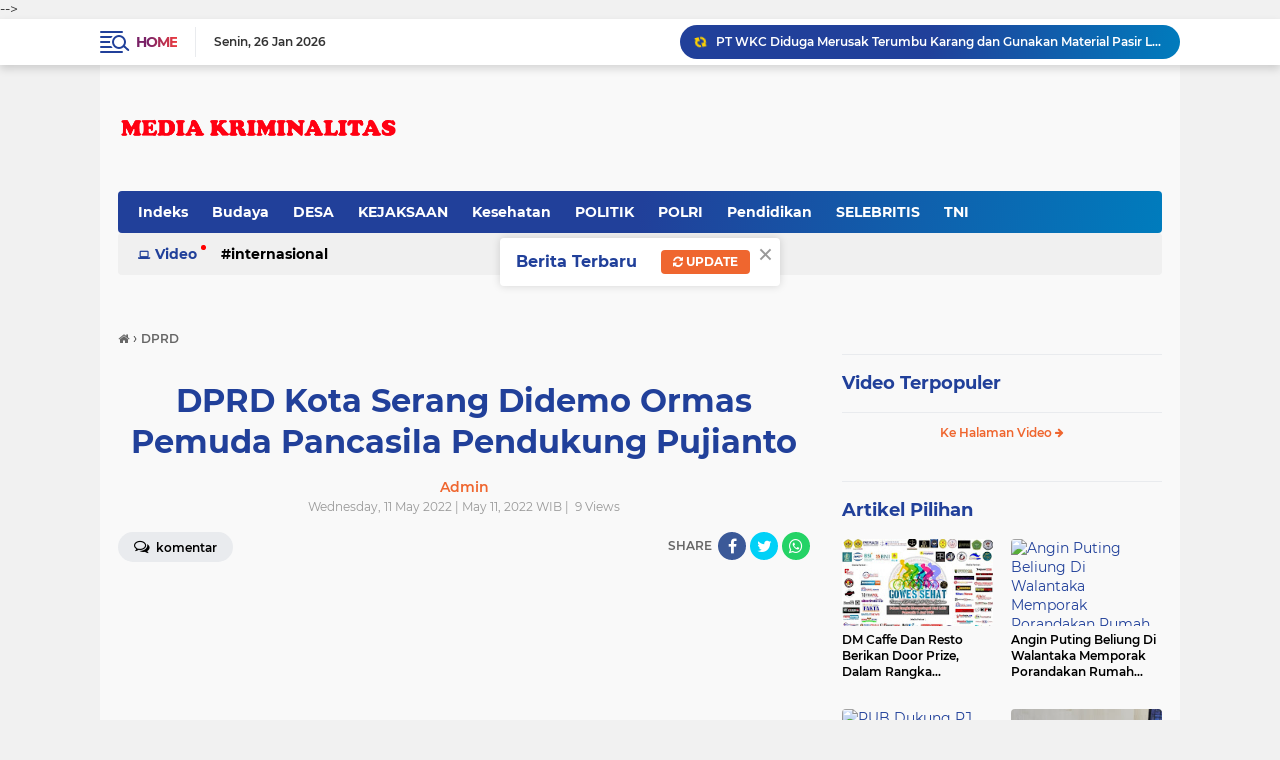

--- FILE ---
content_type: text/html; charset=utf-8
request_url: https://www.google.com/recaptcha/api2/aframe
body_size: 267
content:
<!DOCTYPE HTML><html><head><meta http-equiv="content-type" content="text/html; charset=UTF-8"></head><body><script nonce="arUaLarhh8vZQqK4vRPqfg">/** Anti-fraud and anti-abuse applications only. See google.com/recaptcha */ try{var clients={'sodar':'https://pagead2.googlesyndication.com/pagead/sodar?'};window.addEventListener("message",function(a){try{if(a.source===window.parent){var b=JSON.parse(a.data);var c=clients[b['id']];if(c){var d=document.createElement('img');d.src=c+b['params']+'&rc='+(localStorage.getItem("rc::a")?sessionStorage.getItem("rc::b"):"");window.document.body.appendChild(d);sessionStorage.setItem("rc::e",parseInt(sessionStorage.getItem("rc::e")||0)+1);localStorage.setItem("rc::h",'1769453048356');}}}catch(b){}});window.parent.postMessage("_grecaptcha_ready", "*");}catch(b){}</script></body></html>

--- FILE ---
content_type: text/javascript; charset=UTF-8
request_url: https://www.mediakriminalitas.com/feeds/posts/default/-/News?orderby=published&alt=json-in-script&callback=labelthumbssidebar3
body_size: 43089
content:
// API callback
labelthumbssidebar3({"version":"1.0","encoding":"UTF-8","feed":{"xmlns":"http://www.w3.org/2005/Atom","xmlns$openSearch":"http://a9.com/-/spec/opensearchrss/1.0/","xmlns$blogger":"http://schemas.google.com/blogger/2008","xmlns$georss":"http://www.georss.org/georss","xmlns$gd":"http://schemas.google.com/g/2005","xmlns$thr":"http://purl.org/syndication/thread/1.0","id":{"$t":"tag:blogger.com,1999:blog-5921162813429839693"},"updated":{"$t":"2026-01-26T03:55:47.689-08:00"},"category":[{"term":"TNI"},{"term":"klikviral"},{"term":"Berita Terkini"},{"term":"POLRI"},{"term":"News"},{"term":"SiberNews"},{"term":"Berita hari ini"},{"term":"Berita Terpercaya"},{"term":"breaking news"},{"term":"divhumaspolri"},{"term":"kabarpolri"},{"term":"bidhumaspoldabanten"},{"term":"Headline"},{"term":"Budaya"},{"term":"banten"},{"term":"headline news"},{"term":"Polres pandeglang"},{"term":"Pendidikan"},{"term":"DESA"},{"term":"serang"},{"term":"KEJAKSAAN"},{"term":"Cilegon"},{"term":"Pandeglang"},{"term":"Islam"},{"term":"Hukum \u0026 Kriminal"},{"term":"tribratanews"},{"term":"berbagi"},{"term":"tribratabantennews"},{"term":"kota serang"},{"term":"polisi"},{"term":"ormas"},{"term":"Jakarta"},{"term":"POLITIK"},{"term":"pariwisata"},{"term":"Daerah"},{"term":"Nasional"},{"term":"Lebak"},{"term":"proyek"},{"term":"bansos"},{"term":"berita polri"},{"term":"partai"},{"term":"DPR RI"},{"term":"Pemerintahan"},{"term":"kabupaten Pandeglang"},{"term":"berita terbaru"},{"term":"demo"},{"term":"kabupaten serang"},{"term":"pemerintahan kota cilegon"},{"term":"Kesehatan"},{"term":"bidhumaspolri"},{"term":"mahasiswa"},{"term":"Korupsi"},{"term":"Sosial"},{"term":"lapas"},{"term":"kriminal"},{"term":"pencak silat"},{"term":"Batam"},{"term":"COVID-19"},{"term":"Ekonomi"},{"term":"Internasional"},{"term":"Kakorlantas Polri"},{"term":"Korlantaspolri"},{"term":"Peristiwa"},{"term":"bencana"},{"term":"berita polisi"},{"term":"iedul fitri"},{"term":"pemerintah kota serang"},{"term":"polrespandeglang"},{"term":"tanjungpinang"},{"term":"Akan Diproses Hukum"},{"term":"Baduy"},{"term":"DPRD"},{"term":"Dandim 0623 Cilegon"},{"term":"Danrem 064\/my"},{"term":"Presiden"},{"term":"Uncategorized"},{"term":"baksos"},{"term":"bekasi"},{"term":"brigade"},{"term":"olah raga"},{"term":"tribrabtanewsbanten"},{"term":"unjuk rasa"},{"term":"vaksin"},{"term":"ASN"},{"term":"Gotongroyong"},{"term":"KAPOLRES PANDEGANG"},{"term":"KOREM 064\/MY"},{"term":"Komsos Kreatif"},{"term":"Mitra tni"},{"term":"News Tim Kejaksaan Agung"},{"term":"PUTR kota Cilegon"},{"term":"Polres Serang Kota"},{"term":"Polsek Pagelaran"},{"term":"SELEBRITIS"},{"term":"Sat Lantas Polres Pandeglang Ajak Tertib Berlalulintas"},{"term":"Tangerang"},{"term":"Tokoh"},{"term":"bakti sosial"},{"term":"bantuan"},{"term":"bbcybernews"},{"term":"berita tni"},{"term":"bis"},{"term":"di Pelabuhan ASDP Merak"},{"term":"karya bakti"},{"term":"kebakaran"},{"term":"kecelakaan"},{"term":"menteri"},{"term":"miras"},{"term":"new"},{"term":"polresserangkota"},{"term":"ramadhan"},{"term":"sampah"},{"term":"wapres"},{"term":"10 Petinggi Bank Banten Mulai ‘Digilir’ Kejati Banten"},{"term":"59.311 Orang Telah divaksin Polda Banten"},{"term":"Ada Sosok Pria Terlihat Bugil!"},{"term":"Adakan Komsos"},{"term":"Adakan Komunikasi Sosial"},{"term":"Advetorial"},{"term":"Ajak Masyarakat Bijak Menggunakan Medsos"},{"term":"Ajarkan Ternak Ayam Dengan Cara Modern"},{"term":"Alat Tes Garjas B3"},{"term":"Anggota Korem 064\/MY Berjemur Lawan Covid 19"},{"term":"Apel Gabungan Pengetatan PPKM Darurat"},{"term":"Apel Perdana"},{"term":"Atlet Binaraga"},{"term":"BAWASLU"},{"term":"Bagikan Ratusan Takjil dan Masker Gratis"},{"term":"Bakti Sosial Saat PPKM Darurat"},{"term":"Bantu PMI Jayapura"},{"term":"Bantu Sembako dan Perlengkapan Sekolah"},{"term":"Batalyon Arhanud 10\/Gagak Hitam"},{"term":"Berkat Upaya Dua Babinsa Kodim 0211\/TT"},{"term":"Bersinergi dengan Satuan TNI"},{"term":"Bidang SDA"},{"term":"Binaan Yonif 126\/KC"},{"term":"Budaya\nLestarikan Budaya Nusantara Dalam Keceran Tjimande.Untuk Wujudkan Penguatan Talek Dan Karakter Insan Akhlakul Karimah”"},{"term":"CSR"},{"term":"Cek Kesiapan Isolasi Terpusat Pasien Covid-19"},{"term":"Cek Kesiapan Ruang Isolasi Terpadu"},{"term":"Cek SP2HP Online"},{"term":"Circuit"},{"term":"DI. Ciujung"},{"term":"DPP"},{"term":"Dalam Menciptakan Kamtibmas"},{"term":"Danrem 023\/KS"},{"term":"Danrem 064\/MY Ajak Anggota Jaga Kebersihan Lingkungan"},{"term":"Danrem 064\/MY Sambut Kedatangan Presiden RI Di Kebupaten Lebak"},{"term":"Danrem 064\/MY Silaturahmi Dengan Toga"},{"term":"Danrem 162\/WB"},{"term":"Dansatgas Yonif 512\/QY"},{"term":"Dengan Aparat Pemerintah"},{"term":"Dengan Kompenen Masyarakat"},{"term":"Diduga Peningkatan Sungai Ciluit Semangraya Berpotensi Kangkangi Perpres No. 16 Tahun 2018"},{"term":"Digelar di Buperta"},{"term":"Dinsikbud"},{"term":"Dirbinmas PMJ"},{"term":"Dirut BPJS Kesehatan"},{"term":"Disjasad PG Mabesad"},{"term":"Dislitbangad"},{"term":"Disperindagkop"},{"term":"Ditlantas Polda Banten"},{"term":"Drainase terkesan asal jadi sungai ciliut Kel. Samangraya"},{"term":"Dua Hari Berturut-Turut"},{"term":"Dukung PPKM Level 2"},{"term":"Dukung Percepatan Vaksinasi"},{"term":"Evaluasi Ops Patuh Maung 2021"},{"term":"Facebook"},{"term":"Foto Syur Mirip Nagita Slavina Beredar Tanpa Busana"},{"term":"GMAKS  Apresiasi Kasi Intel Kejari Serang  Ungkap Dugaan Kasus Korupsi 88 M Dindik Banten"},{"term":"Gandeng Wartawan"},{"term":"Gelar Latihan Tembak"},{"term":"Gelar Uji Coba Prototipe"},{"term":"Gencar Bagikan Masker dan Ingatkan Prokes 5M"},{"term":"Guest House Baluarti"},{"term":"Hadiri Serbuan Vaksinasi Nasional"},{"term":"Hankam"},{"term":"Hari Ketujuh PPKM Darurat"},{"term":"IMI"},{"term":"Indonesia"},{"term":"Jaga Stabilitas Keamanan"},{"term":"Jateng"},{"term":"Jawa tengah"},{"term":"Jelang HUT ke 66"},{"term":"Jepara"},{"term":"KPK"},{"term":"KPK kembali Menahan Tersangka Kasus  Korupsi Proyek \"Multiyears\""},{"term":"KPU"},{"term":"KSOP Kelas i Banten diduga monopoli dan tidak transparan"},{"term":"Kabar polri"},{"term":"Kabidhumas Polda Banten"},{"term":"Kalteng"},{"term":"Kapolda Banten Dukung Gubernur"},{"term":"Kapolri"},{"term":"Kapolsek Palmerah Kunjungi Pelaku UMKM di Wilayahnya"},{"term":"Karena Perkara Perbuatan Tidak Menyenangkan dan Pelanggaran Lalulintas"},{"term":"Kepada Masyarakat Perbatasan"},{"term":"Kompak"},{"term":"Koramil cilegon"},{"term":"Korban Mafia Tanah"},{"term":"Korem 064\/MY Bagikan Paket Sembako Kepada Masyarakat Koramil 2304\/Anyar"},{"term":"Korem 064\/MY Gelar Latihan Penanggulangan Bencana Alam"},{"term":"Kunjungan Dirpamobvit Polda Banten Ke PT. Cemindo Gemilang"},{"term":"LMP MADA Banten Peduli Bencana Alam Gunung Semeru Lumajang Jawa Timur"},{"term":"Laksanakan Vaksinasi Covid-19 Tahap Pertama"},{"term":"Lakukan Patroli Skala Besar"},{"term":"Loker"},{"term":"Lumpuhkan Pesawat Tanpa Awak"},{"term":"Lunges"},{"term":"Masing-masing Desa di Mataram dan Lombok"},{"term":"Mathla'ul Anwar"},{"term":"Menjaga HAM"},{"term":"Menjelang Malam Pangdam I\/BB Tinjau Barak Transito"},{"term":"News Ketua DPRD Banten Bungkam Terkait Proyek Aspirasi Dewan"},{"term":"News Lewat Kredit Macet Duit Negara Rp 65 M Diduga Dibobol"},{"term":"News Masyarakat Anti Korupsi Minta Kejagung RI Copot Kajati Banten"},{"term":"PKS"},{"term":"PMJ Sangkal Proyek 43 Milyar Disubkontrak Pengusaha Lokal"},{"term":"PNS"},{"term":"PSBB"},{"term":"PT"},{"term":"Pada Selekda PBFI Sumut"},{"term":"Pangdam IM"},{"term":"Pangdam XVII\/Cenderawasih"},{"term":"Pangdam XVIII\/Kasuari Ingatkan Papua Barat Masuk Status Waspada"},{"term":"Pengguna Jalan"},{"term":"Pererat Tali Persaudaraan"},{"term":"Perkuat Kerja Sama"},{"term":"Perpanjang Pembatasan"},{"term":"Persit KCK Cabang XXVI"},{"term":"Polda Banten"},{"term":"Polda Banten Ajak Masyarakat Patuhi Aturan PPKM Darurat"},{"term":"Polda Banten Gandeng Ponpes Ad-Da'wah Gelar Vaksinasi untuk Santri dan Santriwati"},{"term":"Polda Banten Vaksin 1.711 orang"},{"term":"Polda Metro Jaya"},{"term":"Polisi Amankan Pelaksanaan Tahapan Test SKD CPNS dan P3K"},{"term":"Polres Pandeglang Adakan Pembekalan Konseling Psikologi Kepada Atasan Pegawai Negeri pada Polri"},{"term":"Polri Berpegang Teguh"},{"term":"Polsek Bayah Dan Nakes menggelar Vaksinasi Di Desa Desa Wilkum Bayah"},{"term":"Polsek Cilograng Lakukan Patroli Jelang Pilkades Serentak"},{"term":"Polsek Cilograng Polres Lebak Intensifkan Patroli Dialogis*"},{"term":"Polsek Labuan Gencarkan Patroli Malam"},{"term":"Polsek labuan"},{"term":"Ponpes Al Khairiyah"},{"term":"Pos Koya Koso Sumbangkan Darah"},{"term":"Praka AMT Personel Kodam Jaya Ditahan"},{"term":"Pratu Bernat Murnan"},{"term":"Program Kreativitas Mahasiswa"},{"term":"Program Serbuan Vaksinasi"},{"term":"Puluhan Wartawan dan Advokat LQ Indonesia Lawfirm Gelar Aksi Damai di Mabes Polri"},{"term":"Puspenerbad"},{"term":"Puspomad Gelar Lomba Video Kreatif"},{"term":"Putra Asli Merauke"},{"term":"Raih Berbagai Prestasi"},{"term":"Rehab Rumah Rodino Carpailera"},{"term":"Resmikan Hotline WhatsApp dan Podcast Bhabinkamtibmas"},{"term":"Riau"},{"term":"Ritasi Gea Dapat Tersenyum Manis"},{"term":"Romeo Angelo"},{"term":"Rudal Mistral"},{"term":"Sambut HUT RI Ke 76"},{"term":"Sambut Kedatangan WAKASAD"},{"term":"Satgas Pamtas Yonif 131\/Brs"},{"term":"Satgas Yonif 512 Gelar Pemeriksaan Rutin"},{"term":"Satgas Yonif 512\/QY"},{"term":"Satgas Yonif 512\/QY Sosialisasikan Prokes Kepada Warga di Perbatasan Papua"},{"term":"Satgas Yonif 742"},{"term":"Satlantas Polres Pandeglang Gelar Baksos"},{"term":"Satuan Lalu Lintas Polres Pandeglang Adakan Sosialisasi Tertib Berlalu Lintas di MA Riyadusolihin"},{"term":"Sekretaris Pemuda Pancasila Kota Cilegon Akan Laporkan Pelaksana Proyek"},{"term":"Seminggu Sekali"},{"term":"Senjata Pesawat Terbang"},{"term":"Seoul"},{"term":"Sepakat Tingkatkan Pelayanan Kesehatan"},{"term":"Siapapun Bersalah Atas Kericuhan di Sidatapa Buleleng"},{"term":"Sibet"},{"term":"Silaturahmi Dengan Civitas Akademika UIN Ar-Raniry"},{"term":"Silaturahmi TNI AD Bersama Awak Media"},{"term":"Sistem Elektronik"},{"term":"Sosial Berskala Besar"},{"term":"Sowan Sesepuh"},{"term":"Stop Kriminalisasi"},{"term":"Strategi Jitu Aparat TNI Di Kab. Mimika Gencarkan Serbuan Vaksinasi"},{"term":"THM"},{"term":"TNI Karya Bakti Bersama Masyarakat di Kampung Koya Barat Papua"},{"term":"Tahun 2021"},{"term":"Tenaga Medis TNI AD"},{"term":"Terima Kunjungan"},{"term":"Tim Satgas Covid 19 Kecamatan Wanasalam Giat Vaksinasi Di Desa Parung Panjang"},{"term":"Tim Warung Jumat Polda Banten Salurkan Paket Sembako"},{"term":"Tingkatkan Keamanan"},{"term":"Tingkatkan Kinerja Satuan Pomad"},{"term":"Tingkatkan Profesionalisme"},{"term":"Tingkatkan Sinergitas"},{"term":"Tinjau Vaksinasi di Pulau Terpencil"},{"term":"Tomas Dan Gelar Pagelaran Marawis"},{"term":"UU TPKS"},{"term":"Upaya Berikan Semangat dan Motivasi"},{"term":"Vaksinasi"},{"term":"Wartawan"},{"term":"Yang Tidak Layak Huni"},{"term":"Yonif 126\/KC"},{"term":"aceh"},{"term":"apdesi"},{"term":"bagi sembako"},{"term":"baharkampolri"},{"term":"banjir"},{"term":"bankbjb"},{"term":"bantuan pemerintah"},{"term":"berita terkini. berita tercepat"},{"term":"berita vaksin"},{"term":"breaking  klik viral"},{"term":"brita covid banten"},{"term":"butuh bantuan"},{"term":"dan Vicon Presiden RI"},{"term":"dengan Jajaran TNI-Polri serta Kepala Daerah"},{"term":"depok"},{"term":"dewan"},{"term":"di Perbatasan Papua"},{"term":"diduga"},{"term":"dinsos"},{"term":"dispenad"},{"term":"donor darah"},{"term":"forum wartawan"},{"term":"ganjar"},{"term":"gugatan"},{"term":"harlah"},{"term":"humas polda banten"},{"term":"idul fitri"},{"term":"info bpjs"},{"term":"joko widodo"},{"term":"k3"},{"term":"kabupaten lebak"},{"term":"kali cibeber"},{"term":"karang taruna"},{"term":"kebersihan"},{"term":"kenaikan"},{"term":"kepulauan riau"},{"term":"kriminal berita"},{"term":"kunjungi Pimpinan Ponpes Riyadhul Alwiyah"},{"term":"lomba"},{"term":"macet"},{"term":"mudik"},{"term":"muhammadiyah"},{"term":"organisasi"},{"term":"pemilu 2024"},{"term":"peresmian"},{"term":"peresmian tol"},{"term":"pers"},{"term":"pilkades serentak"},{"term":"poldabanten"},{"term":"polres"},{"term":"polres Cilegon"},{"term":"polsek jiput"},{"term":"polsek menes"},{"term":"polsek pandeglang"},{"term":"polsek pulosari"},{"term":"posco"},{"term":"puting beliung"},{"term":"resort"},{"term":"santunan"},{"term":"sat polair polres pandeglang"},{"term":"sepak bola"},{"term":"serpan"},{"term":"sertijab"},{"term":"sk"},{"term":"tambang"},{"term":"umkm"},{"term":"yatim"}],"title":{"type":"text","$t":"Media Kriminalitas"},"subtitle":{"type":"html","$t":""},"link":[{"rel":"http://schemas.google.com/g/2005#feed","type":"application/atom+xml","href":"https:\/\/www.mediakriminalitas.com\/feeds\/posts\/default"},{"rel":"self","type":"application/atom+xml","href":"https:\/\/www.blogger.com\/feeds\/5921162813429839693\/posts\/default\/-\/News?alt=json-in-script\u0026orderby=published"},{"rel":"alternate","type":"text/html","href":"https:\/\/www.mediakriminalitas.com\/search\/label\/News"},{"rel":"hub","href":"http://pubsubhubbub.appspot.com/"},{"rel":"next","type":"application/atom+xml","href":"https:\/\/www.blogger.com\/feeds\/5921162813429839693\/posts\/default\/-\/News\/-\/News?alt=json-in-script\u0026start-index=26\u0026max-results=25\u0026orderby=published"}],"author":[{"name":{"$t":"Admin"},"uri":{"$t":"http:\/\/www.blogger.com\/profile\/18234592013538349117"},"email":{"$t":"noreply@blogger.com"},"gd$image":{"rel":"http://schemas.google.com/g/2005#thumbnail","width":"32","height":"32","src":"\/\/4.bp.blogspot.com\/-LXR3hOgLTTI\/Xt1s1xx1MJI\/AAAAAAAAZ2A\/jmodsYIfMTo_Mc53aWdvNWmplTdqHSTnQCK4BGAYYCw\/s113\/a-keong-59421429529373d042d8393c.png"}}],"generator":{"version":"7.00","uri":"http://www.blogger.com","$t":"Blogger"},"openSearch$totalResults":{"$t":"306"},"openSearch$startIndex":{"$t":"1"},"openSearch$itemsPerPage":{"$t":"25"},"entry":[{"id":{"$t":"tag:blogger.com,1999:blog-5921162813429839693.post-4229873498859505206"},"published":{"$t":"2022-05-16T20:26:00.000-07:00"},"updated":{"$t":"2022-05-16T21:39:28.890-07:00"},"category":[{"scheme":"http://www.blogger.com/atom/ns#","term":"banten"},{"scheme":"http://www.blogger.com/atom/ns#","term":"News"},{"scheme":"http://www.blogger.com/atom/ns#","term":"serang"},{"scheme":"http://www.blogger.com/atom/ns#","term":"TNI"}],"title":{"type":"text","$t":"Korem 064\/MY Laksanakan Upacara 17 an Bulan Mei 2022"},"content":{"type":"html","$t":"\u003Cp\u003E\u0026nbsp;\u003C\/p\u003E\u003Cdiv class=\"separator\" style=\"clear: both; text-align: center;\"\u003E\u003Ca href=\"https:\/\/blogger.googleusercontent.com\/img\/b\/R29vZ2xl\/AVvXsEhs8lCOJEhKqGsDNdnfvhO9TE1DSNWMa073436sFziKEIWcZkEZ-lIsOWNH5ZivPb9TIJ_T0E5Sxt1ve6aQoQ4rohdAKIRNDDMh5p9vsT0vUJmTwtaAaUfzIYjAxTIglFGVURy2ERv-OKfpn6mVHkgK-7sOlE8ZF-fMk5vvsfOAP3BmaSCwKw2KCOUEJg\/s1280\/IMG-20220517-WA0085.jpg\" imageanchor=\"1\" style=\"margin-left: 1em; margin-right: 1em;\"\u003E\u003Cimg border=\"0\" data-original-height=\"853\" data-original-width=\"1280\" src=\"https:\/\/blogger.googleusercontent.com\/img\/b\/R29vZ2xl\/AVvXsEhs8lCOJEhKqGsDNdnfvhO9TE1DSNWMa073436sFziKEIWcZkEZ-lIsOWNH5ZivPb9TIJ_T0E5Sxt1ve6aQoQ4rohdAKIRNDDMh5p9vsT0vUJmTwtaAaUfzIYjAxTIglFGVURy2ERv-OKfpn6mVHkgK-7sOlE8ZF-fMk5vvsfOAP3BmaSCwKw2KCOUEJg\/s16000\/IMG-20220517-WA0085.jpg\" \/\u003E\u003C\/a\u003E\u003C\/div\u003E\u003Cbr \/\u003E\u003Cp\u003E\u003C\/p\u003E\u003Cp\u003ESERANG, klikviral.com - Korem 064\/MY mantapkan Jiwa dan Kobarkan semangat juang menjaga NKRI  dengan  melaksanakan Upacara Bendera 17 -an yang diikuti seluruh Prajurit maupun PNS  serta Jajaran Korem 064\/MY di Lapangan Makorem 064\/MY Jalan Maulana Yusuf No 9 Kota Serang Senin, (17\/05\/2022).\u0026nbsp;\u003C\/p\u003E\u003Cp\u003E\u003Cbr \/\u003E\u003C\/p\u003E\u003Cp\u003EDalam pelaksanaaan Upacara bertindak sebagai Inspektur Upacara adalah Kasi Pers Korem 064\/MY Kolonel Caj Suparno dan sebagai komandan upacara dijabat oleh Kapten Inf Lili Warli\u003C\/p\u003E\u003Cp\u003E\u003Cbr \/\u003E\u003C\/p\u003E\u003Cdiv class=\"separator\" style=\"clear: both; text-align: center;\"\u003E\u003Ca href=\"https:\/\/blogger.googleusercontent.com\/img\/b\/R29vZ2xl\/AVvXsEgXj2-WqMMQLEUWz3-Wic6u6uJIJIuG-GRObrl_5zHvP53b9k_PAdU_svf7_6rdcOq-kayLESf5HwnDfHdq4JEtYOz3dEzXwVxid5oghxswggWlyBBalmUeXoJS5FGJVmupjrWgjx0vuJ49wwlPbqab3o9qIjmVTutsu8Dis5NwLeHxKhjIRXAeaCNafg\/s1080\/IMG-20220516-WA0226.jpg\" imageanchor=\"1\" style=\"margin-left: 1em; margin-right: 1em;\"\u003E\u003Cimg border=\"0\" data-original-height=\"608\" data-original-width=\"1080\" src=\"https:\/\/blogger.googleusercontent.com\/img\/b\/R29vZ2xl\/AVvXsEgXj2-WqMMQLEUWz3-Wic6u6uJIJIuG-GRObrl_5zHvP53b9k_PAdU_svf7_6rdcOq-kayLESf5HwnDfHdq4JEtYOz3dEzXwVxid5oghxswggWlyBBalmUeXoJS5FGJVmupjrWgjx0vuJ49wwlPbqab3o9qIjmVTutsu8Dis5NwLeHxKhjIRXAeaCNafg\/s16000\/IMG-20220516-WA0226.jpg\" \/\u003E\u003C\/a\u003E\u003C\/div\u003E\u003Cbr \/\u003E\u003Cp\u003E\u003Cbr \/\u003E\u003C\/p\u003E\u003Cp\u003EInspektur Upacara Membacakan amanat tertulis Kasad Jenderal TNI Dudung Abdurachman saat ini kita masih suasana Idul Fitri, untuk itu saya selaku Kepala Staf Angkatan Darat dan pribadi, mengucapkan Selamat Hari Raya Idul Fitri 1443 H, mohon maaf lahir dan batin bagi segenap Prajurit dan PNS TNI AD yang beragama islam dan juga selamat hari Raya Waisak 2022 kepada yang merayakan\u0026nbsp;\u003C\/p\u003E\u003Cp\u003E\u003Cbr \/\u003E\u003C\/p\u003E\u003Cp\u003EPada kesempatan upacara ini juga Kasad mengucapkan terima kasih yang tulus serta penghargaan yang setingi tingginya atas kerja keras dan dedikasi yang ditunjukan oleh seluruh Prajurit dan PNS Angkatan Darat karena serbagai tugas yang diamanatkan oleh negara telah kita laksanakan dengan baik.\u003C\/p\u003E\u003Cp\u003E\u003Cbr \/\u003E\u003C\/p\u003E\u003Cp\u003EKasad Jenderal TNI Dudung Abdurachman mengatakan bulan Mei ini adalah bulan yang bersejarah karena pada tanggal 20 Mei kita memperingati Hari Kebangkitan nasional yang menjadi pengingat akan tumbuhnya semangat bangsa Indonesia, menjadi titik awal dari semakin bangkitnya rasa nasionalisme dan cinta akan Indonesia\u003C\/p\u003E\u003Cp\u003E\u003Cbr \/\u003E\u003C\/p\u003E\u003Cdiv class=\"separator\" style=\"clear: both; text-align: center;\"\u003E\u003Ca href=\"https:\/\/blogger.googleusercontent.com\/img\/b\/R29vZ2xl\/AVvXsEjJYpID4P5xTN0luX97Zo9C_O4LzvJF7HD1_eri-p4gUYaLby20qKu7Q_bZO4emMUDP6Ao35dWLc9Hs_IkufYP5rui1BSP25H6gm6kZbSrOqdGwlp0vOhm7AiebtfVd66p7LLvbabC601WoNl6CitHpiqRLM9X_N-QLArlSpATJR5CX5HwCCJuuX3a0Gg\/s1169\/IMG-20220427-WA0160.jpg\" imageanchor=\"1\" style=\"margin-left: 1em; margin-right: 1em;\"\u003E\u003Cimg border=\"0\" data-original-height=\"827\" data-original-width=\"1169\" src=\"https:\/\/blogger.googleusercontent.com\/img\/b\/R29vZ2xl\/AVvXsEjJYpID4P5xTN0luX97Zo9C_O4LzvJF7HD1_eri-p4gUYaLby20qKu7Q_bZO4emMUDP6Ao35dWLc9Hs_IkufYP5rui1BSP25H6gm6kZbSrOqdGwlp0vOhm7AiebtfVd66p7LLvbabC601WoNl6CitHpiqRLM9X_N-QLArlSpATJR5CX5HwCCJuuX3a0Gg\/s16000\/IMG-20220427-WA0160.jpg\" \/\u003E\u003C\/a\u003E\u003C\/div\u003E\u003Cbr \/\u003E\u003Cp\u003E\u003Cbr \/\u003E\u003C\/p\u003E\u003Cp\u003EJadikan momen ini, sebagai penembah semangat kita dalam menjalankan berbagai tugas yang diamanahkan oleh negara diantaranya dalam melakukan pengamanan perbatasan, penanggulangan bencana alam termasuk penanganan pendemi Covid 19\u0026nbsp;\u003C\/p\u003E\u003Cp\u003E\u003Cbr \/\u003E\u003C\/p\u003E\u003Cp\u003EKasad Jenderal TNI Dudung Abdurachman menyampaikan beberapa penekanan antara lain terus tingkatkan keimanan ketakwaan kepada Tuhan Yang Maha Esa, Implementasikan Sampta Marga Sumpah Prajurit dan 8 Wajib TNI, TNI AD harus hadir ditengah tengah kesulitan masyarakat apapun bentuknya dan senantiasa menjadi solusi, terus lakukan  tindakan  tindakan yang berdampak terhadap kesejahteraan rakyat dan mantapkan soliditas dan sinergitas internal TNI dengan komponen bangsa lain\u003C\/p\u003E\u003Cp\u003E\u003Cbr \/\u003E\u003C\/p\u003E\u003Cp\u003E(Indrimardie22\/My.Ade)\u003C\/p\u003E"},"link":[{"rel":"replies","type":"application/atom+xml","href":"https:\/\/www.mediakriminalitas.com\/feeds\/4229873498859505206\/comments\/default","title":"Post Comments"},{"rel":"replies","type":"text/html","href":"https:\/\/www.mediakriminalitas.com\/2022\/05\/korem-064my-laksanakan-upacara-17-bulan.html#comment-form","title":"0 Comments"},{"rel":"edit","type":"application/atom+xml","href":"https:\/\/www.blogger.com\/feeds\/5921162813429839693\/posts\/default\/4229873498859505206"},{"rel":"self","type":"application/atom+xml","href":"https:\/\/www.blogger.com\/feeds\/5921162813429839693\/posts\/default\/4229873498859505206"},{"rel":"alternate","type":"text/html","href":"https:\/\/www.mediakriminalitas.com\/2022\/05\/korem-064my-laksanakan-upacara-17-bulan.html","title":"Korem 064\/MY Laksanakan Upacara 17 an Bulan Mei 2022"}],"author":[{"name":{"$t":"Admin"},"uri":{"$t":"http:\/\/www.blogger.com\/profile\/18234592013538349117"},"email":{"$t":"noreply@blogger.com"},"gd$image":{"rel":"http://schemas.google.com/g/2005#thumbnail","width":"32","height":"32","src":"\/\/4.bp.blogspot.com\/-LXR3hOgLTTI\/Xt1s1xx1MJI\/AAAAAAAAZ2A\/jmodsYIfMTo_Mc53aWdvNWmplTdqHSTnQCK4BGAYYCw\/s113\/a-keong-59421429529373d042d8393c.png"}}],"media$thumbnail":{"xmlns$media":"http://search.yahoo.com/mrss/","url":"https:\/\/blogger.googleusercontent.com\/img\/b\/R29vZ2xl\/AVvXsEhs8lCOJEhKqGsDNdnfvhO9TE1DSNWMa073436sFziKEIWcZkEZ-lIsOWNH5ZivPb9TIJ_T0E5Sxt1ve6aQoQ4rohdAKIRNDDMh5p9vsT0vUJmTwtaAaUfzIYjAxTIglFGVURy2ERv-OKfpn6mVHkgK-7sOlE8ZF-fMk5vvsfOAP3BmaSCwKw2KCOUEJg\/s72-c\/IMG-20220517-WA0085.jpg","height":"72","width":"72"},"thr$total":{"$t":"0"}},{"id":{"$t":"tag:blogger.com,1999:blog-5921162813429839693.post-1209792645674213083"},"published":{"$t":"2022-05-16T07:50:00.000-07:00"},"updated":{"$t":"2022-06-04T22:36:36.592-07:00"},"category":[{"scheme":"http://www.blogger.com/atom/ns#","term":"DESA"},{"scheme":"http://www.blogger.com/atom/ns#","term":"News"},{"scheme":"http://www.blogger.com/atom/ns#","term":"Pandeglang"},{"scheme":"http://www.blogger.com/atom/ns#","term":"pariwisata"}],"title":{"type":"text","$t":"DM Caffe Dan  Resto Berikan Door Prize, Dalam Rangka Memperingati Hari Lahir Pancasila "},"content":{"type":"html","$t":"\u003Cp\u003E\u003C\/p\u003E\u003Cdiv class=\"separator\" style=\"clear: both; text-align: center;\"\u003E\u003Ca href=\"https:\/\/blogger.googleusercontent.com\/img\/b\/R29vZ2xl\/AVvXsEgcpgwRB3upXBMnkgOisxcYc6yHTDEubanJOFu5NmDnVQLJ_FTLQTStdeaotEgYliCiKQm2sDqxsfma51-Oe5ELLAECR3iUyAIocinFT9XoZ1V0tLGzCq_LT7_mcAgJdA-rkpCbP4bRVn4lKe4jxBgW-Cb2vKi_jR7NpBw5UsGu2Lilpz15jENctLy4Wg\/s720\/IMG-20220516-WA0328.jpg\" imageanchor=\"1\" style=\"margin-left: 1em; margin-right: 1em;\"\u003E\u003Cimg border=\"0\" data-original-height=\"470\" data-original-width=\"720\" src=\"https:\/\/blogger.googleusercontent.com\/img\/b\/R29vZ2xl\/AVvXsEgcpgwRB3upXBMnkgOisxcYc6yHTDEubanJOFu5NmDnVQLJ_FTLQTStdeaotEgYliCiKQm2sDqxsfma51-Oe5ELLAECR3iUyAIocinFT9XoZ1V0tLGzCq_LT7_mcAgJdA-rkpCbP4bRVn4lKe4jxBgW-Cb2vKi_jR7NpBw5UsGu2Lilpz15jENctLy4Wg\/s16000\/IMG-20220516-WA0328.jpg\" \/\u003E\u003C\/a\u003E\u003C\/div\u003E\u003Cbr \/\u003E\u0026nbsp;PANDEGLANG, klikviral.com - DM Caffe \u0026amp; resto labuan ajak gowes sehat dipimpin oleh Misbakhul Munir sekaligus pemilik Caffe DM Caffe \u0026amp; Resto tepatnya  beralamat di jalan raya Jendral Sudirman, Kampung Muncang desa labuan Kecamatan labuan kabupaten Pandeglang, Banten. Senin (16\/05\/2022)\u003Cp\u003E\u003C\/p\u003E\u003Cp\u003E\u003Cbr \/\u003E\u003C\/p\u003E\u003Cp\u003EDalam hal ini Misbakhul Munir selaku pemilik kepada awak media klikviral.com menjelaskan,\" Untuk pendaftaran dikenai biaya sebesar Rp 40.000.00,-\/@( Makan, Soft drink dan kupon Door prize), dan kemudian untuk pendaftarannya bisa melalui transfer ke Nomor rekening,: 4930314132, BANK BCA, Atas nama (Misbakhul Munir), pendaftaran di mulai pada Selasa 17 Mei 2022 Sampai dengan 04 Juni 2022,\" Jelasnya.\u003C\/p\u003E\u003Cp\u003E\u003Cbr \/\u003E\u003C\/p\u003E\u003Cdiv class=\"separator\" style=\"clear: both; text-align: center;\"\u003E\u003Ca href=\"https:\/\/blogger.googleusercontent.com\/img\/b\/R29vZ2xl\/AVvXsEguvR-0l24xMslDgyl0GuAt48yOR08x4IamNk6ssF_5qY4h50t7Myf9pZ6gqsF9xF9cHBOM9_SeVxw1d2XdqvOt8Kd05Qg_LhGTvnLzkCBvK3haYQlam2nzKMIjdYVH2tJIYmajqxf7SbBDhHhoSPmlyTtWgvzenwr2eWAiDjH1URa3zNCQDodmIvm7DQ\/s1080\/IMG-20220516-WA0226.jpg\" imageanchor=\"1\" style=\"margin-left: 1em; margin-right: 1em;\"\u003E\u003Cimg border=\"0\" data-original-height=\"608\" data-original-width=\"1080\" src=\"https:\/\/blogger.googleusercontent.com\/img\/b\/R29vZ2xl\/AVvXsEguvR-0l24xMslDgyl0GuAt48yOR08x4IamNk6ssF_5qY4h50t7Myf9pZ6gqsF9xF9cHBOM9_SeVxw1d2XdqvOt8Kd05Qg_LhGTvnLzkCBvK3haYQlam2nzKMIjdYVH2tJIYmajqxf7SbBDhHhoSPmlyTtWgvzenwr2eWAiDjH1URa3zNCQDodmIvm7DQ\/s16000\/IMG-20220516-WA0226.jpg\" \/\u003E\u003C\/a\u003E\u003C\/div\u003E\u003Cbr \/\u003E\u003Cp\u003E\u003Cbr \/\u003E\u003C\/p\u003E\u003Cp\u003ELanjut Misbakhul Munir \" Untuk informasi lebih detail, Jelas terkait pendaftaran gowes sehat bisa hubungi via WhatsApp di 0878-3827-2580 (Wahyu) \u0026amp; 0812-8206-5199 (Afrizal),. Atau bisa datang langsung ke DM Caffe \u0026amp; Resto beralamat di Jalalan raya Jendral Sudirman, Kampung Muncang labuan, yang tepatnya sebrang atau depan BANK BNI labuan\u003C\/p\u003E\u003Cp\u003E\u003Cbr \/\u003E\u003C\/p\u003E\u003Cp\u003EGowes sehat juga di support oleh bank BNI, BSI, AMGTV, indonesia power, Universitas borobudur angkatan 23, Universitas Borobudur (Doktor Hukum), UNMA, Pemuda Syikh Abdurachman, dan lain-lain.\u003C\/p\u003E\u003Cp\u003E\u003Cbr \/\u003E\u003C\/p\u003E\u003Cp\u003EMisbakhul Munir menambahkan, \" Dengan ini rute yang akan di lalui yaitu, mulai start dari DM Caffe \u0026amp; Resto labuan - Caringin-tenjolahang  atau Jalan Ranca Buya-Pasar Babad,-Kampung Sepen,- Kampung Makui - Ruko Radio Krakatau FM, dan berakhir atau Finish kembali di DM Caffe \u0026amp; Resto labuan\" imbuhnya kepada awak media klikviral.com\u003C\/p\u003E\u003Cp\u003E\u003Cbr \/\u003E\u003C\/p\u003E\u003Cdiv class=\"separator\" style=\"clear: both; text-align: center;\"\u003E\u003Ca href=\"https:\/\/blogger.googleusercontent.com\/img\/b\/R29vZ2xl\/AVvXsEh3F5GiB3BefhdMWub_DKe15hhGfnw9MPrCv2k66-3A9-15cuRM7QBAJUEQvAwFm4kkx8FrD2fEWuLg2G8MiXpKAAe7iXYZMftNc_r6dpSR_jOyQZnHT6YA2a_G7zRVqBY9mPno4cH2aYLLo8J1vSyPrRpSkHAHNfqJbEYiNhcigLmQHwrfwGhL7Jg_Ag\/s1017\/IMG-20220501-WA0308.jpg\" imageanchor=\"1\" style=\"margin-left: 1em; margin-right: 1em;\"\u003E\u003Cimg border=\"0\" data-original-height=\"1017\" data-original-width=\"1017\" src=\"https:\/\/blogger.googleusercontent.com\/img\/b\/R29vZ2xl\/AVvXsEh3F5GiB3BefhdMWub_DKe15hhGfnw9MPrCv2k66-3A9-15cuRM7QBAJUEQvAwFm4kkx8FrD2fEWuLg2G8MiXpKAAe7iXYZMftNc_r6dpSR_jOyQZnHT6YA2a_G7zRVqBY9mPno4cH2aYLLo8J1vSyPrRpSkHAHNfqJbEYiNhcigLmQHwrfwGhL7Jg_Ag\/s16000\/IMG-20220501-WA0308.jpg\" \/\u003E\u003C\/a\u003E\u003C\/div\u003E\u003Cp\u003E\u003Cbr \/\u003E\u003C\/p\u003E\u003Cp\u003EAdapun untuk titik kumpul dan waktunya kita  bisa datang langsung ke DM Caffe \u0026amp; Resto labuan pada pukul  06:00 wib ( Registrasi ulang) kemudian Start pukul 07:00 wib, yang di laksanakan pada hari dan tanggal, Minggu 05 Juni 2022\u003C\/p\u003E\u003Cp\u003E\u003Cbr \/\u003E\u003C\/p\u003E\u003Cp\u003EDan untuk hadiahnya, Sepeda, Aksesoris Sepeda, Kaos, berbagai Custom Olahraga dan puluhan hadiah menarik lainnya atau Door prize\u003C\/p\u003E\u003Cp\u003E\u003Cbr \/\u003E\u003C\/p\u003E\u003Cp\u003EDalam rangka memperingati hari lahir  Pancasila tanggal 1 Juni 1945 ini dari beberapa jurnalist ikut andil mengawal kegiatan yang di adakan oleh pemilik caffe DM Caffe \u0026amp; Restro Misbakul Munir.\u003C\/p\u003E\u003Cp\u003E\u003Cbr \/\u003E\u003C\/p\u003E\u003Cp\u003E(YEN\/RG)\u003C\/p\u003E"},"link":[{"rel":"replies","type":"application/atom+xml","href":"https:\/\/www.mediakriminalitas.com\/feeds\/1209792645674213083\/comments\/default","title":"Post Comments"},{"rel":"replies","type":"text/html","href":"https:\/\/www.mediakriminalitas.com\/2022\/05\/dm-caffe-dan-resto-berikan-door-prize.html#comment-form","title":"0 Comments"},{"rel":"edit","type":"application/atom+xml","href":"https:\/\/www.blogger.com\/feeds\/5921162813429839693\/posts\/default\/1209792645674213083"},{"rel":"self","type":"application/atom+xml","href":"https:\/\/www.blogger.com\/feeds\/5921162813429839693\/posts\/default\/1209792645674213083"},{"rel":"alternate","type":"text/html","href":"https:\/\/www.mediakriminalitas.com\/2022\/05\/dm-caffe-dan-resto-berikan-door-prize.html","title":"DM Caffe Dan  Resto Berikan Door Prize, Dalam Rangka Memperingati Hari Lahir Pancasila "}],"author":[{"name":{"$t":"Admin"},"uri":{"$t":"http:\/\/www.blogger.com\/profile\/18234592013538349117"},"email":{"$t":"noreply@blogger.com"},"gd$image":{"rel":"http://schemas.google.com/g/2005#thumbnail","width":"32","height":"32","src":"\/\/4.bp.blogspot.com\/-LXR3hOgLTTI\/Xt1s1xx1MJI\/AAAAAAAAZ2A\/jmodsYIfMTo_Mc53aWdvNWmplTdqHSTnQCK4BGAYYCw\/s113\/a-keong-59421429529373d042d8393c.png"}}],"media$thumbnail":{"xmlns$media":"http://search.yahoo.com/mrss/","url":"https:\/\/blogger.googleusercontent.com\/img\/b\/R29vZ2xl\/AVvXsEgcpgwRB3upXBMnkgOisxcYc6yHTDEubanJOFu5NmDnVQLJ_FTLQTStdeaotEgYliCiKQm2sDqxsfma51-Oe5ELLAECR3iUyAIocinFT9XoZ1V0tLGzCq_LT7_mcAgJdA-rkpCbP4bRVn4lKe4jxBgW-Cb2vKi_jR7NpBw5UsGu2Lilpz15jENctLy4Wg\/s72-c\/IMG-20220516-WA0328.jpg","height":"72","width":"72"},"thr$total":{"$t":"0"}},{"id":{"$t":"tag:blogger.com,1999:blog-5921162813429839693.post-7799637134668644472"},"published":{"$t":"2022-05-16T05:25:00.000-07:00"},"updated":{"$t":"2022-05-16T21:39:28.982-07:00"},"category":[{"scheme":"http://www.blogger.com/atom/ns#","term":"banten"},{"scheme":"http://www.blogger.com/atom/ns#","term":"bencana"},{"scheme":"http://www.blogger.com/atom/ns#","term":"News"},{"scheme":"http://www.blogger.com/atom/ns#","term":"puting beliung"},{"scheme":"http://www.blogger.com/atom/ns#","term":"serang"}],"title":{"type":"text","$t":"Angin Puting Beliung Di Walantaka Memporak Porandakan Rumah Warga, Perlu Tindakan Penanganan Cepat"},"content":{"type":"html","$t":"\u003Cp\u003E\u0026nbsp;\u003C\/p\u003E\u003Cdiv class=\"separator\" style=\"clear: both; text-align: center;\"\u003E\u003Ciframe allowfullscreen=\"\" class=\"BLOG_video_class\" height=\"266\" src=\"https:\/\/www.youtube.com\/embed\/GC1dxUfwv1U\" width=\"320\" youtube-src-id=\"GC1dxUfwv1U\"\u003E\u003C\/iframe\u003E\u003C\/div\u003E\u003Cbr \/\u003E\u003Cp\u003E\u003C\/p\u003E\u003Cp\u003ESERANG, klikviral.com - Hujan deras dan petir serta diiringi oleh pusaran angin puting beliung menerjang perumahan warga dan masjid.\u003C\/p\u003E\u003Cp\u003E\u003Cbr \/\u003E\u003C\/p\u003E\u003Cp\u003EKejadian tersebut terjadi sekitar pukul 17.00 sore tadi di  KampungJjelalang Tegal RT.11\/04 Kelurahan Pengampelan Kecamatan Walantaka Kota Serang Banten, Senin (16\/05\/2022)\u003C\/p\u003E\u003Cp\u003E\u003Cbr \/\u003E\u003C\/p\u003E\u003Cdiv class=\"separator\" style=\"clear: both; text-align: center;\"\u003E\u003Ca href=\"https:\/\/blogger.googleusercontent.com\/img\/b\/R29vZ2xl\/AVvXsEhIsUQYe4hQqw3a2eACJzLxN3mWd-m6YnDv7ZDiu9toVyY13v5bjcgEQ1yA3E_F32Jn0_1eijhAJ6u1GpLDiGMX5UcmifgREEw0Gvxh5NkIT1i6oryb35CHMYE8UIxvwlrpEq8HplbUMuy7H99Pe0vmAAjK4mySVA_5OhVQyLypP0R2707b5oMns4tg9Q\/s1017\/IMG-20220501-WA0308.jpg\" imageanchor=\"1\" style=\"margin-left: 1em; margin-right: 1em;\"\u003E\u003Cimg border=\"0\" data-original-height=\"1017\" data-original-width=\"1017\" src=\"https:\/\/blogger.googleusercontent.com\/img\/b\/R29vZ2xl\/AVvXsEhIsUQYe4hQqw3a2eACJzLxN3mWd-m6YnDv7ZDiu9toVyY13v5bjcgEQ1yA3E_F32Jn0_1eijhAJ6u1GpLDiGMX5UcmifgREEw0Gvxh5NkIT1i6oryb35CHMYE8UIxvwlrpEq8HplbUMuy7H99Pe0vmAAjK4mySVA_5OhVQyLypP0R2707b5oMns4tg9Q\/s16000\/IMG-20220501-WA0308.jpg\" \/\u003E\u003C\/a\u003E\u003C\/div\u003E\u003Cbr \/\u003E\u003Cp\u003E\u003Cbr \/\u003E\u003C\/p\u003E\u003Cp\u003ETubi warga setempat mengatakan kepada media online klikviral.com \" Memang  kejadian ini sebetulnya tidak terduga. karena siangnya matahari terik banget dan menjelang sore setelah sholat ashar langit terlihat mendung.\"\u003C\/p\u003E\u003Cp\u003E\u003Cbr \/\u003E\u003C\/p\u003E\u003Cp\u003E\"Sekitar menjelang sore hari kami yang dari sawah dan ladang menuju pulang dan rintik rintik hujan mengguyur bumi.\"ucapnya\u003C\/p\u003E\u003Cp\u003E\u003Cbr \/\u003E\u003C\/p\u003E\u003Cp\u003ELebih lanjut Tubi menjelaskan \" Secara tiba tiba hujan begitu derasnya yang disertai dengan petir serta disusul angin puting beliung.\"\u003C\/p\u003E\u003Cp\u003E\u003Cbr \/\u003E\u003C\/p\u003E\u003Cdiv class=\"separator\" style=\"clear: both; text-align: center;\"\u003E\u003Ca href=\"https:\/\/blogger.googleusercontent.com\/img\/b\/R29vZ2xl\/AVvXsEik99Nmhfxbk4WG8Vnxrb6bpj3eFaTaJMJN-AaUkuAPl1A6MMUHPP-Sf1Rmc1WpgKOJHU4oCdGD0JXp-KTILYhN5sOiketVY2kGWoOGpNAfyyPhevmiVuYROtLeQaBRv1gyxMboqXrSfutSh2EAfLHMJnCAWN5WhKUI6Lmq9QKQzhFvjLuHkE59QJ9ixw\/s1882\/IMG_20220516_192043.jpg\" imageanchor=\"1\" style=\"margin-left: 1em; margin-right: 1em;\"\u003E\u003Cimg border=\"0\" data-original-height=\"1882\" data-original-width=\"1079\" src=\"https:\/\/blogger.googleusercontent.com\/img\/b\/R29vZ2xl\/AVvXsEik99Nmhfxbk4WG8Vnxrb6bpj3eFaTaJMJN-AaUkuAPl1A6MMUHPP-Sf1Rmc1WpgKOJHU4oCdGD0JXp-KTILYhN5sOiketVY2kGWoOGpNAfyyPhevmiVuYROtLeQaBRv1gyxMboqXrSfutSh2EAfLHMJnCAWN5WhKUI6Lmq9QKQzhFvjLuHkE59QJ9ixw\/s16000\/IMG_20220516_192043.jpg\" \/\u003E\u003C\/a\u003E\u003C\/div\u003E\u003Cspan style=\"font-size: x-small;\"\u003E\u003Cdiv style=\"text-align: center;\"\u003E\u003Cbr \/\u003E\u003C\/div\u003E\u003Cdiv style=\"text-align: center;\"\u003EMasjid ikut terkena dampak puting beliung\u003C\/div\u003E\u003C\/span\u003E\u003Cp style=\"text-align: center;\"\u003E\u003Cbr \/\u003E\u003C\/p\u003E\u003Cp\u003E\"Dengan kondisi demikian kami langsung menyelamatkan diri dari guyuran hujan tersebut, dan angin puting beliung merobohkan pepohonan dan menimpa beberapa rumah warga sekitar.\"\u003C\/p\u003E\u003Cp\u003E\u003Cbr \/\u003E\u003C\/p\u003E\u003Cp\u003E\"Lebih kurang 7 rumah yang terkena bencana puting beliung ini, 2 rumah di kampung kami. 5 rumah di kampung sebelah dan masjid juga pada jebol atapnya\"\u003C\/p\u003E\u003Cp\u003E\u003Cbr \/\u003E\u003C\/p\u003E\u003Cp\u003E\"Kami harapkan bantuan pihak pemerintah baik dari Kelurahan, Kecamatan atau Pemerintah Kota Serang khususnya Dinsos Kota Serang dapat dengan cepat membantu bencana yang menimpa di daerah kami ini.\"harapnya\u003C\/p\u003E\u003Cp\u003E\u003Cbr \/\u003E\u003C\/p\u003E\u003Cdiv class=\"separator\" style=\"clear: both; text-align: center;\"\u003E\u003Ca href=\"https:\/\/blogger.googleusercontent.com\/img\/b\/R29vZ2xl\/AVvXsEgqW0P4bXB3H0NXa9oezJuZZJ3eu0Ust9JaStqrgzRMV3Nx9tcer3HKrQ0yJ-EIV05YNaqHg0AwUrrMdRx1L-PfklVN4TeoI5_vSypUh_kYiCnQpZFqBGcgulJQQPiX-XRVdGBYewMP1UR_oNQAiCHnwBKz_2DJcAApwvOInqMt9fTxHeOvG28syPuvHg\/s1080\/IMG-20220516-WA0226.jpg\" imageanchor=\"1\" style=\"margin-left: 1em; margin-right: 1em;\"\u003E\u003Cimg border=\"0\" data-original-height=\"608\" data-original-width=\"1080\" src=\"https:\/\/blogger.googleusercontent.com\/img\/b\/R29vZ2xl\/AVvXsEgqW0P4bXB3H0NXa9oezJuZZJ3eu0Ust9JaStqrgzRMV3Nx9tcer3HKrQ0yJ-EIV05YNaqHg0AwUrrMdRx1L-PfklVN4TeoI5_vSypUh_kYiCnQpZFqBGcgulJQQPiX-XRVdGBYewMP1UR_oNQAiCHnwBKz_2DJcAApwvOInqMt9fTxHeOvG28syPuvHg\/s16000\/IMG-20220516-WA0226.jpg\" \/\u003E\u003C\/a\u003E\u003C\/div\u003E\u003Cbr \/\u003E\u003Cp\u003E\u003Cbr \/\u003E\u003C\/p\u003E\u003Cp\u003E\"Sementara itu korban yang tertimpa bencana mengungsi ke musholla, karena tempat tinggalnya dikhawatirkan dapat menimbulkan korban.\"\u003C\/p\u003E\u003Cp\u003E\u003Cbr \/\u003E\u003C\/p\u003E\u003Cp\u003E\"Kami pun warga yang lain  sekarang masih khawatir dengan kejadian ini karena hujan masih mengguyur, dan jangan jangan angin puting beliung datang lagi, semoga pihak pemerintah dapat memberikan bantuan secepatnya kepada kami.\" tutupnya\u003C\/p\u003E\u003Cp\u003E\u003Cbr \/\u003E\u003C\/p\u003E\u003Cp\u003E\u003Cbr \/\u003E\u003C\/p\u003E\u003Cp\u003E(Edi,S\/Junaedi)\u003C\/p\u003E\u003Cp\u003E\u003Cbr \/\u003E\u003C\/p\u003E"},"link":[{"rel":"replies","type":"application/atom+xml","href":"https:\/\/www.mediakriminalitas.com\/feeds\/7799637134668644472\/comments\/default","title":"Post Comments"},{"rel":"replies","type":"text/html","href":"https:\/\/www.mediakriminalitas.com\/2022\/05\/angin-puting-beliung-di-walantaka.html#comment-form","title":"0 Comments"},{"rel":"edit","type":"application/atom+xml","href":"https:\/\/www.blogger.com\/feeds\/5921162813429839693\/posts\/default\/7799637134668644472"},{"rel":"self","type":"application/atom+xml","href":"https:\/\/www.blogger.com\/feeds\/5921162813429839693\/posts\/default\/7799637134668644472"},{"rel":"alternate","type":"text/html","href":"https:\/\/www.mediakriminalitas.com\/2022\/05\/angin-puting-beliung-di-walantaka.html","title":"Angin Puting Beliung Di Walantaka Memporak Porandakan Rumah Warga, Perlu Tindakan Penanganan Cepat"}],"author":[{"name":{"$t":"Admin"},"uri":{"$t":"http:\/\/www.blogger.com\/profile\/18234592013538349117"},"email":{"$t":"noreply@blogger.com"},"gd$image":{"rel":"http://schemas.google.com/g/2005#thumbnail","width":"32","height":"32","src":"\/\/4.bp.blogspot.com\/-LXR3hOgLTTI\/Xt1s1xx1MJI\/AAAAAAAAZ2A\/jmodsYIfMTo_Mc53aWdvNWmplTdqHSTnQCK4BGAYYCw\/s113\/a-keong-59421429529373d042d8393c.png"}}],"media$thumbnail":{"xmlns$media":"http://search.yahoo.com/mrss/","url":"https:\/\/img.youtube.com\/vi\/GC1dxUfwv1U\/default.jpg","height":"72","width":"72"},"thr$total":{"$t":"0"}},{"id":{"$t":"tag:blogger.com,1999:blog-5921162813429839693.post-8116361092756119277"},"published":{"$t":"2022-05-15T11:13:00.000-07:00"},"updated":{"$t":"2022-05-16T21:39:29.048-07:00"},"category":[{"scheme":"http://www.blogger.com/atom/ns#","term":"Cilegon"},{"scheme":"http://www.blogger.com/atom/ns#","term":"Islam"},{"scheme":"http://www.blogger.com/atom/ns#","term":"News"},{"scheme":"http://www.blogger.com/atom/ns#","term":"ormas"}],"title":{"type":"text","$t":"PUB Dukung PJ Gubernur, Al Muktabar Untuk Membangun Banten, Dalam Kefitrian Halal Bihalal"},"content":{"type":"html","$t":"\u003Cp\u003E\u0026nbsp;\u003C\/p\u003E\u003Cdiv class=\"separator\" style=\"clear: both; text-align: center;\"\u003E\u003Ciframe allowfullscreen=\"\" class=\"BLOG_video_class\" height=\"266\" src=\"https:\/\/www.youtube.com\/embed\/7e1x2BqD6Fo\" width=\"320\" youtube-src-id=\"7e1x2BqD6Fo\"\u003E\u003C\/iframe\u003E\u003C\/div\u003E\u003Cbr \/\u003E\u003Cp\u003E\u003C\/p\u003E\u003Cdiv\u003ECILEGON klikviral.com  - Pasca lebaran idul fitri 1443 H  Perkumpulan Urang Banten (PUB) menyelenggarakan halal bihalal bersama pengurus se Provinsi Banten yang bertemakan Didasari kefitrian PUB perkuat kebantenan untuk membangun Banten yang lebih baik lagi,rangkaian acara halal bihalal tersebut diisi dengan tarian pencak silat,debus Banten,ramah tamah, pameran golok Banten serta makan siang bersama, yang bertempat di hotel The Royal Krakatau, Kota Cilegon. Minggu (15\/05\/2022).\u0026nbsp;\u003C\/div\u003E\u003Cdiv\u003E\u003Cbr \/\u003E\u003C\/div\u003E\u003Cdiv\u003E\u003Cbr \/\u003E\u003C\/div\u003E\u003Cdiv\u003EDalam kegiatan halal bihalal tersebut turut dihadiri oleh beberapa pejabat pemerintahan Provinsi Banten, diantara nya PJ Gubernur Banten, Walikota Cilegon, tokok adat Banten, tokoh masyarakat Banten, tokoh kepemudaan Banten dan pengurus PUB se provinsi Banten.\u003C\/div\u003E\u003Cdiv\u003E\u003Cbr \/\u003E\u003C\/div\u003E\u003Cdiv class=\"separator\" style=\"clear: both; text-align: center;\"\u003E\u003Ca href=\"https:\/\/blogger.googleusercontent.com\/img\/b\/R29vZ2xl\/AVvXsEj-Yw5jI4xjjqqbuw3M4xbWj8poOSj-kuW3tZir5ARitur0-gI-roeAQxgw9d77PcjoUKdPFa496XZydwRhfVzFDJZRX3yhjDdnaQrH8FSo7D4Xodtc19Gi2UtvDJ52DDFLy_YvX1W2y4sMf3yEygrH-PgzsLqhJdQEHdmWISmxDFNpTqGi7KVt4ByoSA\/s1017\/IMG-20220501-WA0308.jpg\" imageanchor=\"1\" style=\"margin-left: 1em; margin-right: 1em;\"\u003E\u003Cimg border=\"0\" data-original-height=\"1017\" data-original-width=\"1017\" src=\"https:\/\/blogger.googleusercontent.com\/img\/b\/R29vZ2xl\/AVvXsEj-Yw5jI4xjjqqbuw3M4xbWj8poOSj-kuW3tZir5ARitur0-gI-roeAQxgw9d77PcjoUKdPFa496XZydwRhfVzFDJZRX3yhjDdnaQrH8FSo7D4Xodtc19Gi2UtvDJ52DDFLy_YvX1W2y4sMf3yEygrH-PgzsLqhJdQEHdmWISmxDFNpTqGi7KVt4ByoSA\/s16000\/IMG-20220501-WA0308.jpg\" \/\u003E\u003C\/a\u003E\u003C\/div\u003E\u003Cbr \/\u003E\u003Cdiv\u003E\u003Cbr \/\u003E\u003C\/div\u003E\u003Cdiv\u003E\u003Cbr \/\u003E\u003C\/div\u003E\u003Cdiv\u003EIrjen.Pol.Purn.Drs.H.Taufikurrahman Ruki ketua Umum PUB mengatakan kepada beberapa awak media dalam acara halal bihalal yang kita selenggarakan ini sebenarnya yang pernah adalah untuk melepas ki Wahidin Halim beserta Andika Hazrumy dan sekaligus menerima PJ Gubernur Banten Ali Muktabar, tapi untuk menghadirkan semuanya dalam satu event itu tidak gampang.\u0026nbsp;\u003C\/div\u003E\u003Cdiv\u003ETapi kita sudah kehadiran Ali Muktabar sebagai PJ Gubernur Banten ini sudah luar biasa dan beliau mengakui event seperti dan kalinya berbicara didepan publik untuk memberikan masukan dan harapan, \"ungkap nya.\u0026nbsp;\u003C\/div\u003E\u003Cdiv\u003E\u003Cbr \/\u003E\u003C\/div\u003E\u003Cdiv\u003E\u003Cbr \/\u003E\u003C\/div\u003E\u003Cdiv\u003E\"Oleh karena itu kita sebagai perkumpulan urang Banten sangat menyambung baik secara personal karena kita sudah kenal lama juga dengan beliau jadi saya rasa untuk memimpin Banten ini beliau tidak meraba raba lagi.\u0026nbsp;\u003C\/div\u003E\u003Cdiv\u003E\u003Cbr \/\u003E\u003C\/div\u003E\u003Cdiv\u003E\u003Cbr \/\u003E\u003C\/div\u003E\u003Cdiv\u003E\"Tinggal beliau merubah sikap saja karena dulu menjabat sebagai sekda dan sekarang beliau menjadi gubernur Banten jadi mau tidak mau sikapnya harus berbeda, tapi alhamdulillah sekarang tadi saya lihat beliau sudah berbeda, penampilan rambut nya sudah dipotong.\u0026nbsp;\u003C\/div\u003E\u003Cdiv\u003E\u003Cbr \/\u003E\u003C\/div\u003E\u003Cdiv\u003E\u003Cbr \/\u003E\u003C\/div\u003E\u003Cdiv\u003E\"Saya berharap dan berdoa mudah mudahan beliau sukses dalam menghantarkan provinsi Banten untuk menyambut Gubernur nya yang baru dua tahun yang akan datang, \" Tegas nya.\u0026nbsp;\u003C\/div\u003E\u003Cdiv\u003E\u003Cbr \/\u003E\u003C\/div\u003E\u003Cdiv\u003E\u003Cbr \/\u003E\u003C\/div\u003E\u003Cdiv class=\"separator\" style=\"clear: both; text-align: center;\"\u003E\u003Ca href=\"https:\/\/blogger.googleusercontent.com\/img\/b\/R29vZ2xl\/AVvXsEjp0ubQy9xRy8QSwPNdsXcJC0R3zLsgQCeEKteL6a3HBPV0SzaHetgJYjZPM46i3B0Q4Xsvhmm9hY5S3FWX1rTQNXz23msAzf513JlM1V5X8rHe1QTUJLSJYJYisXnq_0QdVJ5KZ1onT7aXGgl3wD9gAX2yu8Ll1ZUd1ZC7HBDAb70yLmCZK3AaiU42IQ\/s1121\/IMG_20220516_011148.jpg\" imageanchor=\"1\" style=\"margin-left: 1em; margin-right: 1em;\"\u003E\u003Cimg border=\"0\" data-original-height=\"619\" data-original-width=\"1121\" src=\"https:\/\/blogger.googleusercontent.com\/img\/b\/R29vZ2xl\/AVvXsEjp0ubQy9xRy8QSwPNdsXcJC0R3zLsgQCeEKteL6a3HBPV0SzaHetgJYjZPM46i3B0Q4Xsvhmm9hY5S3FWX1rTQNXz23msAzf513JlM1V5X8rHe1QTUJLSJYJYisXnq_0QdVJ5KZ1onT7aXGgl3wD9gAX2yu8Ll1ZUd1ZC7HBDAb70yLmCZK3AaiU42IQ\/s16000\/IMG_20220516_011148.jpg\" \/\u003E\u003C\/a\u003E\u003C\/div\u003E\u003Cbr \/\u003E\u003Cdiv\u003E\u003Cbr \/\u003E\u003C\/div\u003E\u003Cdiv\u003ESementara itu Al Muktabar PJ Gubernur Banten menjelaskan alhamdulillah hari ini saya menghadiri acara halal bihalal yang diadakan oleh pengurus PUB dan banyak stik holder yang datang, kemudian tadi saya juga berdialog dengan beliau beliau apa yang harus bisa kita lakukan bersama untuk membangun provinsi Banten kedepan sesuai dengan tema acara hari ini membangun provinsi Banten lebih baik lagi, 'tutup Al Muktabar\u003C\/div\u003E\u003Cdiv\u003E\u003Cbr \/\u003E\u003C\/div\u003E\u003Cdiv\u003E\u003Cbr \/\u003E\u003C\/div\u003E\u003Cdiv\u003E(Reank redd\/RG)\u003C\/div\u003E"},"link":[{"rel":"replies","type":"application/atom+xml","href":"https:\/\/www.mediakriminalitas.com\/feeds\/8116361092756119277\/comments\/default","title":"Post Comments"},{"rel":"replies","type":"text/html","href":"https:\/\/www.mediakriminalitas.com\/2022\/05\/pub-dukung-pj-gubernur-al-muktabar.html#comment-form","title":"0 Comments"},{"rel":"edit","type":"application/atom+xml","href":"https:\/\/www.blogger.com\/feeds\/5921162813429839693\/posts\/default\/8116361092756119277"},{"rel":"self","type":"application/atom+xml","href":"https:\/\/www.blogger.com\/feeds\/5921162813429839693\/posts\/default\/8116361092756119277"},{"rel":"alternate","type":"text/html","href":"https:\/\/www.mediakriminalitas.com\/2022\/05\/pub-dukung-pj-gubernur-al-muktabar.html","title":"PUB Dukung PJ Gubernur, Al Muktabar Untuk Membangun Banten, Dalam Kefitrian Halal Bihalal"}],"author":[{"name":{"$t":"Admin"},"uri":{"$t":"http:\/\/www.blogger.com\/profile\/18234592013538349117"},"email":{"$t":"noreply@blogger.com"},"gd$image":{"rel":"http://schemas.google.com/g/2005#thumbnail","width":"32","height":"32","src":"\/\/4.bp.blogspot.com\/-LXR3hOgLTTI\/Xt1s1xx1MJI\/AAAAAAAAZ2A\/jmodsYIfMTo_Mc53aWdvNWmplTdqHSTnQCK4BGAYYCw\/s113\/a-keong-59421429529373d042d8393c.png"}}],"media$thumbnail":{"xmlns$media":"http://search.yahoo.com/mrss/","url":"https:\/\/img.youtube.com\/vi\/7e1x2BqD6Fo\/default.jpg","height":"72","width":"72"},"thr$total":{"$t":"0"}},{"id":{"$t":"tag:blogger.com,1999:blog-5921162813429839693.post-2116016116543455783"},"published":{"$t":"2022-05-15T07:00:00.000-07:00"},"updated":{"$t":"2022-06-04T22:36:36.593-07:00"},"category":[{"scheme":"http://www.blogger.com/atom/ns#","term":"DESA"},{"scheme":"http://www.blogger.com/atom/ns#","term":"Hukum \u0026 Kriminal"},{"scheme":"http://www.blogger.com/atom/ns#","term":"News"},{"scheme":"http://www.blogger.com/atom/ns#","term":"Pandeglang"},{"scheme":"http://www.blogger.com/atom/ns#","term":"pariwisata"}],"title":{"type":"text","$t":"Ketua Komisi 1V DPRD Fraksi Golkar, Tanggapi Soal Dugaan Pungli Di Kawasan Wisata Tanjunglesung"},"content":{"type":"html","$t":"\u003Cp\u003E\u003C\/p\u003E\u003Cdiv class=\"separator\" style=\"clear: both; text-align: center;\"\u003E\u003Ca href=\"https:\/\/blogger.googleusercontent.com\/img\/b\/R29vZ2xl\/AVvXsEjHsYjyzAsKt8II1-alGsQjR5M0x_Ma2_f0CZX2eV9Iz8q9RNqa9xQ3PkVUukCRdZTrO51J1Aj7YhyVBK76TiFRG64uMKNagskFWEltQF_1EI6bq9eXmXBIGYZkiKx0OQIsPL17mLx-xpQvzYh9PPkxSH6h9ngc_-qPeJSk6tViiwt4TNY4jL8svuVS1Q\/s1280\/IMG-20220515-WA0316.jpg\" imageanchor=\"1\" style=\"margin-left: 1em; margin-right: 1em;\"\u003E\u003Cimg border=\"0\" data-original-height=\"853\" data-original-width=\"1280\" src=\"https:\/\/blogger.googleusercontent.com\/img\/b\/R29vZ2xl\/AVvXsEjHsYjyzAsKt8II1-alGsQjR5M0x_Ma2_f0CZX2eV9Iz8q9RNqa9xQ3PkVUukCRdZTrO51J1Aj7YhyVBK76TiFRG64uMKNagskFWEltQF_1EI6bq9eXmXBIGYZkiKx0OQIsPL17mLx-xpQvzYh9PPkxSH6h9ngc_-qPeJSk6tViiwt4TNY4jL8svuVS1Q\/s16000\/IMG-20220515-WA0316.jpg\" \/\u003E\u003C\/a\u003E\u003C\/div\u003E\u003Cbr \/\u003E\u0026nbsp;\u003Cp\u003E\u003C\/p\u003E\u003Cp\u003EPANDEGLANG, klikviral.com\u0026nbsp;– Di tengah gencarnya upaya pengembangan dan peningkatan pariwisata di Pandeglang Selatan, salah satu objek wisata pantai di  Kabupaten Pandeglang, banten. justru berulah dengan melakukan dugaan\u0026nbsp;pungutan liar.\u003C\/p\u003E\u003Cp\u003E\u003Cbr \/\u003E\u003C\/p\u003E\u003Cp\u003EPadahal pemerintah daerah setempat sedang berupaya meningkatkan kualitas dan fasilitas\u0026nbsp;objek wisata, mulai dari pegunungan hingga pesisir\u0026nbsp;pantai, salah satunya\u0026nbsp;Pantai\u0026nbsp;Tanjunglesung, beach club Desa TanjungJaya Kecamatan Panimbang Kabupaten pandeglang, Banten. Minggu 15\/05\/2022\u003C\/p\u003E\u003Cp\u003E\u003Cbr \/\u003E\u003C\/p\u003E\u003Cp\u003EUlah Oknum tersebut membuat geram, anggota dewan Habibi Arafat ketua komisi 1V DPRD fraksi golongan karya kabupaten pandeglang, yang juga berasal dari daerah pemilihan kabupaten pandeglang saat dimintai tanggapanya oleh awak media klikviral.com mengatakan,\u003C\/p\u003E\u003Cp\u003E\u003Cbr \/\u003E\u003C\/p\u003E\u003Cdiv class=\"separator\" style=\"clear: both; text-align: center;\"\u003E\u003Ca href=\"https:\/\/blogger.googleusercontent.com\/img\/b\/R29vZ2xl\/AVvXsEh6riSPYTDjJ2D564bOIcsoPKuwqKsXDyCzotQHDN57RRVyQRf1X3jaQxxwGOAeFfk_WBFBI67N4W7f8SNLaAwupR0IfC-FpAHbjAUb2aP9hxBDRvTmssMYcCFnr4WV-72dKl-OrAsLb-utS6Bx5ogqho8nFPr2Ln7u0R87-8xReSmpstTvpDZQza8gpg\/s1169\/IMG-20220427-WA0160.jpg\" imageanchor=\"1\" style=\"margin-left: 1em; margin-right: 1em;\"\u003E\u003Cimg border=\"0\" data-original-height=\"827\" data-original-width=\"1169\" src=\"https:\/\/blogger.googleusercontent.com\/img\/b\/R29vZ2xl\/AVvXsEh6riSPYTDjJ2D564bOIcsoPKuwqKsXDyCzotQHDN57RRVyQRf1X3jaQxxwGOAeFfk_WBFBI67N4W7f8SNLaAwupR0IfC-FpAHbjAUb2aP9hxBDRvTmssMYcCFnr4WV-72dKl-OrAsLb-utS6Bx5ogqho8nFPr2Ln7u0R87-8xReSmpstTvpDZQza8gpg\/s16000\/IMG-20220427-WA0160.jpg\" \/\u003E\u003C\/a\u003E\u003C\/div\u003E\u003Cbr \/\u003E\u003Cp\u003E\u003Cbr \/\u003E\u003C\/p\u003E\u003Cp\u003E\" Terkait banyaknya pungutan liar ditempat wisata pemda harus segera mengevaluasi pengelola wisata termasuk tempat wisata tanjung lesung. apalagi kalau tempat wisata itu sudah terdaftar izin yang harus berkontribusi untuk PAD kedaerah. kalaupun belum itu belum terdaftar sebagai penyumbang PAD pemda harus segera mengevaluasi keberadaan tempat wisata harus berkontribusi terhadap PAD \" Ujar Habibi Arafat anggota dewan ketua komisi 1V DPRD Fraksi golongan karya\u0026nbsp; \u0026nbsp;\u003C\/p\u003E\u003Cp\u003E\u003Cbr \/\u003E\u003C\/p\u003E\u003Cp\u003EDitempat terpisah, Widi selaku direktur Perusahaan wisata tanjunglesung atau pengelola lokasi pantai beach club saat dimintai keterangan via pesan whatssapnya kepada awak media klikviral.com mengatakan,\u003C\/p\u003E\u003Cp\u003E\u003Cbr \/\u003E\u003C\/p\u003E\u003Cp\u003E\"kami selaku pengelola semua sesuai   SOP penjualan dan pembukuannya pastinya di managemen tiap usaha seperti usaha-usaha lain seperti resto, hotel kan ada tarif yang terlihat dan tamu bisa dapat karcis sebagai bukti pembayaran,\u003C\/p\u003E\u003Cp\u003E\u003Cbr \/\u003E\u003C\/p\u003E\u003Cp\u003ESetelah di rekapitulasi keuangan kami dan teraudit pastikan di setor ke Pemda dan bukti setor, kan ada dan resmi  kan sudah terbukti Pemda juga akuin kami telah lakukan kewajiban dan saya tehnis seperti itu tidak ikutin,  yang pasti kewajiban resmi telah kita lakukan dan sudah berjalan bertahun tahun  kalau bapak baru tanya soal ini, baru-baru ini ada apa\" dalihnya\u003C\/p\u003E\u003Cp\u003E\u003Cbr \/\u003E\u003C\/p\u003E\u003Cdiv class=\"separator\" style=\"clear: both; text-align: center;\"\u003E\u003Ca href=\"https:\/\/blogger.googleusercontent.com\/img\/b\/R29vZ2xl\/AVvXsEgwjJAA0Q-4BkQMD3XBk8KvaTSa6AgkcyqU6OHLdqDM_sNMNX5O92uLF5vPkfAbMF-vRRkmaR9BNmM0ddv0tLILEK8ezNlvPKEs1F_FWD2x5zAM22BzLESJNWHdCadpNCs0pz7OfXDxfQHn7_UKsVWe7vb9weefQ2jwCbZQlPPPO_WBCPIumh8UspbBpw\/s1017\/IMG-20220501-WA0308.jpg\" imageanchor=\"1\" style=\"margin-left: 1em; margin-right: 1em;\"\u003E\u003Cimg border=\"0\" data-original-height=\"1017\" data-original-width=\"1017\" src=\"https:\/\/blogger.googleusercontent.com\/img\/b\/R29vZ2xl\/AVvXsEgwjJAA0Q-4BkQMD3XBk8KvaTSa6AgkcyqU6OHLdqDM_sNMNX5O92uLF5vPkfAbMF-vRRkmaR9BNmM0ddv0tLILEK8ezNlvPKEs1F_FWD2x5zAM22BzLESJNWHdCadpNCs0pz7OfXDxfQHn7_UKsVWe7vb9weefQ2jwCbZQlPPPO_WBCPIumh8UspbBpw\/s16000\/IMG-20220501-WA0308.jpg\" \/\u003E\u003C\/a\u003E\u003C\/div\u003E\u003Cbr \/\u003E\u003Cp\u003E\u003Cbr \/\u003E\u003C\/p\u003E\u003Cp\u003EIa menambahkan, \" dan kami saat ini sedang konsentrasi bagaimana mendatang kan jumlah kunjungan dan investor ke Pandeglang sebanyak mungkin agar perekonomian maju dan masyarakat memperoleh dampak ekonomi.\u003C\/p\u003E\u003Cp\u003E\u003Cbr \/\u003E\u003C\/p\u003E\u003Cp\u003EItu dengan bagian keuangan saya posisi sedang cuti, Staff kami yang handle perpajakan ada dan bukti pembayaran ke bapeda juga ada di kantor,  Kalau bapak berkenan hari Selasa bisa bertemu dengan staf kami ibu neni yang memang tugasnya sampaikan kewajiban ke bapeda dan yang tugasnya koordinasi dengan bapeda, bu neni bagian dari team managemen kami,\" Pungkasnya\u003C\/p\u003E\u003Cp\u003E\u003Cbr \/\u003E\u003C\/p\u003E\u003Cp\u003E(YEYEN SUDRAJAT\/RG)\u003C\/p\u003E"},"link":[{"rel":"replies","type":"application/atom+xml","href":"https:\/\/www.mediakriminalitas.com\/feeds\/2116016116543455783\/comments\/default","title":"Post Comments"},{"rel":"replies","type":"text/html","href":"https:\/\/www.mediakriminalitas.com\/2022\/05\/ketua-komisi-1v-dprd-fraksi-golkar.html#comment-form","title":"0 Comments"},{"rel":"edit","type":"application/atom+xml","href":"https:\/\/www.blogger.com\/feeds\/5921162813429839693\/posts\/default\/2116016116543455783"},{"rel":"self","type":"application/atom+xml","href":"https:\/\/www.blogger.com\/feeds\/5921162813429839693\/posts\/default\/2116016116543455783"},{"rel":"alternate","type":"text/html","href":"https:\/\/www.mediakriminalitas.com\/2022\/05\/ketua-komisi-1v-dprd-fraksi-golkar.html","title":"Ketua Komisi 1V DPRD Fraksi Golkar, Tanggapi Soal Dugaan Pungli Di Kawasan Wisata Tanjunglesung"}],"author":[{"name":{"$t":"Admin"},"uri":{"$t":"http:\/\/www.blogger.com\/profile\/18234592013538349117"},"email":{"$t":"noreply@blogger.com"},"gd$image":{"rel":"http://schemas.google.com/g/2005#thumbnail","width":"32","height":"32","src":"\/\/4.bp.blogspot.com\/-LXR3hOgLTTI\/Xt1s1xx1MJI\/AAAAAAAAZ2A\/jmodsYIfMTo_Mc53aWdvNWmplTdqHSTnQCK4BGAYYCw\/s113\/a-keong-59421429529373d042d8393c.png"}}],"media$thumbnail":{"xmlns$media":"http://search.yahoo.com/mrss/","url":"https:\/\/blogger.googleusercontent.com\/img\/b\/R29vZ2xl\/AVvXsEjHsYjyzAsKt8II1-alGsQjR5M0x_Ma2_f0CZX2eV9Iz8q9RNqa9xQ3PkVUukCRdZTrO51J1Aj7YhyVBK76TiFRG64uMKNagskFWEltQF_1EI6bq9eXmXBIGYZkiKx0OQIsPL17mLx-xpQvzYh9PPkxSH6h9ngc_-qPeJSk6tViiwt4TNY4jL8svuVS1Q\/s72-c\/IMG-20220515-WA0316.jpg","height":"72","width":"72"},"thr$total":{"$t":"0"}},{"id":{"$t":"tag:blogger.com,1999:blog-5921162813429839693.post-364884441375770380"},"published":{"$t":"2022-05-15T04:00:00.000-07:00"},"updated":{"$t":"2022-06-04T22:36:36.591-07:00"},"category":[{"scheme":"http://www.blogger.com/atom/ns#","term":"DESA"},{"scheme":"http://www.blogger.com/atom/ns#","term":"News"},{"scheme":"http://www.blogger.com/atom/ns#","term":"Pandeglang"},{"scheme":"http://www.blogger.com/atom/ns#","term":"proyek"}],"title":{"type":"text","$t":"Warga Keluhkan Pembangunan Rehab Perkerasan Jalan Desa Sukasaba Kecamatan Munjul"},"content":{"type":"html","$t":"\u003Cp\u003E\u0026nbsp;\u003C\/p\u003E\u003Cdiv class=\"separator\" style=\"clear: both; text-align: center;\"\u003E\u003Ca href=\"https:\/\/blogger.googleusercontent.com\/img\/b\/R29vZ2xl\/AVvXsEhaDqGB0Rqj0akG7KBaLaXhUgeNXVqyJemXX9kvWeg-MsYg9RL2_tfYq2W_N2mJz5E6BJADI0bkxauF5-0QBVfe84LhFFKEfoWLf-XLv70sOqjgzIywBXBObxHvFVX1oaTFRlNWi1MAdwcWVNJb6UfQ4qVxzAeI9X30oMBfmZvI3wiW-IdGsYeh2wYryA\/s1600\/IMG-20220515-WA0251(1).jpg\" style=\"margin-left: 1em; margin-right: 1em;\"\u003E\u003Cimg border=\"0\" data-original-height=\"1200\" data-original-width=\"1600\" src=\"https:\/\/blogger.googleusercontent.com\/img\/b\/R29vZ2xl\/AVvXsEhaDqGB0Rqj0akG7KBaLaXhUgeNXVqyJemXX9kvWeg-MsYg9RL2_tfYq2W_N2mJz5E6BJADI0bkxauF5-0QBVfe84LhFFKEfoWLf-XLv70sOqjgzIywBXBObxHvFVX1oaTFRlNWi1MAdwcWVNJb6UfQ4qVxzAeI9X30oMBfmZvI3wiW-IdGsYeh2wYryA\/s16000\/IMG-20220515-WA0251(1).jpg\" \/\u003E\u003C\/a\u003E\u003C\/div\u003E\u003Cbr \/\u003E\u003Cp\u003E\u003C\/p\u003E\u003Cp\u003EPANDEGLANG, klikviral.com - Pembangunan  Rehab Perkerasan jalan desa Sukasaba yang berlokasi di kampung Cilamis Desa Sukasaba Kecamatan Munjul kabupaten Pandeglang, Banten. Minggu (15\/05\/2022)\u003C\/p\u003E\u003Cp\u003E\u003Cbr \/\u003E\u003C\/p\u003E\u003Cp\u003Ekini dikeluhkan warga dan pengendara yang melintas di jalan tersebut.Diketahui panjang pekerjaan tersebut dengan luas 2 M x 170 M\u003C\/p\u003E\u003Cp\u003E\u003Cbr \/\u003E\u003C\/p\u003E\u003Cp\u003ESalah satu pengendara Amin saat dikonfirmasi awak media online klikviral.com\u0026nbsp; di lokasi pekerjaan yang melewati jalan tersebut dirinya mengeluhkan tentang jalan yang dilewati dan baru saja selesai bulan Kmaren\u003C\/p\u003E\u003Cp\u003E,\u003C\/p\u003E\u003Cdiv class=\"separator\" style=\"clear: both; text-align: center;\"\u003E\u003Ca href=\"https:\/\/blogger.googleusercontent.com\/img\/b\/R29vZ2xl\/AVvXsEg9M5F17kIj7WQaGEjI-uWbc7hMe3KZS1nhAtPsGnMSZQGheyfS7cki4z-T8LXZvOXwQqGQAADgugQjB4QnZo1ERBgWsszz5Plos7JHopJdXFEq1-MSLsz3N03pTg5wNQmk7_aGIH-5Xm0U4OZ3XsQUrfFqBrpPa4Iitd5bN1veiCEbS2NS0h5qkIz6PQ\/s1169\/IMG-20220427-WA0160.jpg\" style=\"margin-left: 1em; margin-right: 1em;\"\u003E\u003Cimg border=\"0\" data-original-height=\"827\" data-original-width=\"1169\" src=\"https:\/\/blogger.googleusercontent.com\/img\/b\/R29vZ2xl\/AVvXsEg9M5F17kIj7WQaGEjI-uWbc7hMe3KZS1nhAtPsGnMSZQGheyfS7cki4z-T8LXZvOXwQqGQAADgugQjB4QnZo1ERBgWsszz5Plos7JHopJdXFEq1-MSLsz3N03pTg5wNQmk7_aGIH-5Xm0U4OZ3XsQUrfFqBrpPa4Iitd5bN1veiCEbS2NS0h5qkIz6PQ\/s16000\/IMG-20220427-WA0160.jpg\" \/\u003E\u003C\/a\u003E\u003C\/div\u003E\u003Cbr \/\u003E\u003Cp\u003E\u003Cbr \/\u003E\u003C\/p\u003E\u003Cp\u003E\"Jalan ini memang baru di bangun, akan tetapi sekarang mulai rusak disebabkan kurangnya pemadatan kembali karena batu batunya kesamping semua jadi tengah yang kosong di samping jalan kurang lebar Saya sebagai pengendara tidak nyaman, karena ketika mengendarai motor terseok-seok dan hampir kepeleset,\" ungkapnya.\u003C\/p\u003E\u003Cp\u003E\u003Cbr \/\u003E\u003C\/p\u003E\u003Cp\u003EDitempat terpisah Bayu selaku pemborong pekerjaan jalan rehab perkerasan kepada awak media saat dikonvirmasi mengatakan,\u003C\/p\u003E\u003Cp\u003E\u003Cbr \/\u003E\u003C\/p\u003E\u003Cp\u003E\" Ya betul kang, pekerjaan tersebut saya yang borong, kalau materialnya batu habis 20 mobil dan saya pakai skrining yang sebetulnya tidak memakai skrining\" terangnya\u003C\/p\u003E\u003Cp\u003E\u003Cbr \/\u003E\u003C\/p\u003E\u003Cp\u003EKepala desa Sukasaba Husen saat ditemui di kediamannya sedang tidak ada ditempat dan dihubungi via pesan whatssapnya beberapa kali tidak diangkat telfon selulernya sampai pemberitaan ini terbit\u003C\/p\u003E\u003Cp\u003E\u003Cbr \/\u003E\u003C\/p\u003E\u003Cp\u003E\u003Cbr \/\u003E\u003C\/p\u003E\u003Cp\u003E\u003Cbr \/\u003E\u003C\/p\u003E\u003Cp\u003E(YEN\/RG)\u003C\/p\u003E"},"link":[{"rel":"replies","type":"application/atom+xml","href":"https:\/\/www.mediakriminalitas.com\/feeds\/364884441375770380\/comments\/default","title":"Post Comments"},{"rel":"replies","type":"text/html","href":"https:\/\/www.mediakriminalitas.com\/2022\/05\/warga-keluhkan-pembangunan-rehab.html#comment-form","title":"0 Comments"},{"rel":"edit","type":"application/atom+xml","href":"https:\/\/www.blogger.com\/feeds\/5921162813429839693\/posts\/default\/364884441375770380"},{"rel":"self","type":"application/atom+xml","href":"https:\/\/www.blogger.com\/feeds\/5921162813429839693\/posts\/default\/364884441375770380"},{"rel":"alternate","type":"text/html","href":"https:\/\/www.mediakriminalitas.com\/2022\/05\/warga-keluhkan-pembangunan-rehab.html","title":"Warga Keluhkan Pembangunan Rehab Perkerasan Jalan Desa Sukasaba Kecamatan Munjul"}],"author":[{"name":{"$t":"Admin"},"uri":{"$t":"http:\/\/www.blogger.com\/profile\/18234592013538349117"},"email":{"$t":"noreply@blogger.com"},"gd$image":{"rel":"http://schemas.google.com/g/2005#thumbnail","width":"32","height":"32","src":"\/\/4.bp.blogspot.com\/-LXR3hOgLTTI\/Xt1s1xx1MJI\/AAAAAAAAZ2A\/jmodsYIfMTo_Mc53aWdvNWmplTdqHSTnQCK4BGAYYCw\/s113\/a-keong-59421429529373d042d8393c.png"}}],"media$thumbnail":{"xmlns$media":"http://search.yahoo.com/mrss/","url":"https:\/\/blogger.googleusercontent.com\/img\/b\/R29vZ2xl\/AVvXsEhaDqGB0Rqj0akG7KBaLaXhUgeNXVqyJemXX9kvWeg-MsYg9RL2_tfYq2W_N2mJz5E6BJADI0bkxauF5-0QBVfe84LhFFKEfoWLf-XLv70sOqjgzIywBXBObxHvFVX1oaTFRlNWi1MAdwcWVNJb6UfQ4qVxzAeI9X30oMBfmZvI3wiW-IdGsYeh2wYryA\/s72-c\/IMG-20220515-WA0251(1).jpg","height":"72","width":"72"},"thr$total":{"$t":"0"}},{"id":{"$t":"tag:blogger.com,1999:blog-5921162813429839693.post-8879854301944421659"},"published":{"$t":"2022-05-15T03:48:00.000-07:00"},"updated":{"$t":"2022-06-04T22:36:36.597-07:00"},"category":[{"scheme":"http://www.blogger.com/atom/ns#","term":"DESA"},{"scheme":"http://www.blogger.com/atom/ns#","term":"Disperindagkop"},{"scheme":"http://www.blogger.com/atom/ns#","term":"macet"},{"scheme":"http://www.blogger.com/atom/ns#","term":"News"},{"scheme":"http://www.blogger.com/atom/ns#","term":"Pandeglang"},{"scheme":"http://www.blogger.com/atom/ns#","term":"polisi"}],"title":{"type":"text","$t":"Akibat Sering Terjadi Kemacetan, Jalan Raya Panimbang-Munjul Dikeluhkan Pengguna Jalan"},"content":{"type":"html","$t":"\u003Cp\u003E\u0026nbsp;\u003C\/p\u003E\u003Cdiv class=\"separator\" style=\"clear: both; text-align: center;\"\u003E\u003Ca href=\"https:\/\/blogger.googleusercontent.com\/img\/b\/R29vZ2xl\/AVvXsEittHANJD-9OujG-wiVtXSXqquXukASRVIFBHKUoHrcvUcdfcu6lDUVmoZtDjzVVS6twpMb6IX-E_bLADNCO2_6jg5jnsPUizmWC7iS0wDJnIsMvThbUJNMpMyTgMrxoHx1Y_waqJk0XqKHLvCA4kBR6N2azXGIpAmN-9kqjQTXZXz74mCa0pBsAATKDA\/s1600\/IMG-20220515-WA0249.jpg\" imageanchor=\"1\" style=\"margin-left: 1em; margin-right: 1em;\"\u003E\u003Cimg border=\"0\" data-original-height=\"1200\" data-original-width=\"1600\" src=\"https:\/\/blogger.googleusercontent.com\/img\/b\/R29vZ2xl\/AVvXsEittHANJD-9OujG-wiVtXSXqquXukASRVIFBHKUoHrcvUcdfcu6lDUVmoZtDjzVVS6twpMb6IX-E_bLADNCO2_6jg5jnsPUizmWC7iS0wDJnIsMvThbUJNMpMyTgMrxoHx1Y_waqJk0XqKHLvCA4kBR6N2azXGIpAmN-9kqjQTXZXz74mCa0pBsAATKDA\/s16000\/IMG-20220515-WA0249.jpg\" \/\u003E\u003C\/a\u003E\u003C\/div\u003E\u003Cbr \/\u003E\u003Cp\u003E\u003C\/p\u003E\u003Cp\u003EPANDEGLANG, klikviral.com - Ratusan Kendaraan Roda Dua yang terparkir di bahu jalan yang mengakibatkan kemacetan, banyak dikeluhkan Pengguna jalan yang melintas, kemacetan tersebut terjadi dampak dan diduga semrautnya pengelolaan parkir yang sampai memadati bahu jalan, Minggu, (15\/05\/2022)\u003C\/p\u003E\u003Cp\u003E\u003Cbr \/\u003E\u003C\/p\u003E\u003Cp\u003EKeluhan tersebut disampaikan andi, warga Kecamatan Cibungur saat melintas di Jalan raya Panimbang - Munjul, tepat nya\u003C\/p\u003E\u003Cp\u003Edi Desa Panimbang jaya Kecamatan Panimbang kabupaten Pandeglang, Banten.\u003C\/p\u003E\u003Cp\u003E\u003Cbr \/\u003E\u003C\/p\u003E\u003Cp\u003EDi depan salah satu Bank daerah yang ada di pinggir jalan mengatakan, bahwa di area pasar panimbang sering terjadi kemacetan dampak dan diduga dari semrautnya pengelolaan Parkir di Pasar Panimbang\u003C\/p\u003E\u003Cp\u003E\u003Cbr \/\u003E\u003C\/p\u003E\u003Cp\u003E\u003Cbr \/\u003E\u003C\/p\u003E\u003Cp\u003E\"Atuh kumaha rek teu macet ka, parkir na bae ngaganggu pengguna jalan, parkiran sampe ka trotoar sagala, komo ka bahu jalan-jalan deui (Bagaiman tidak terjadi macet, parkiranya saja sampai ke trotoar dan bahu jalan)\" Ucap pria yang mengendarai Roda 4\u003C\/p\u003E\u003Cp\u003E\u003Cbr \/\u003E\u003C\/p\u003E\u003Cdiv class=\"separator\" style=\"clear: both; text-align: center;\"\u003E\u003Ca href=\"https:\/\/blogger.googleusercontent.com\/img\/b\/R29vZ2xl\/AVvXsEjR1bTbnsdPDwYYHWMOGhcNO4I__uy21YLeDsaFA0yJbsJ9Etq9V3KNOiK8Y7-GcmZdP1lCA5h10CILLWbJe_0HiTpIWTzzSd-JBK9ADGoO4Lvg6J4D4KKzGfpM3LRlyBUCRliDsqA7cRikic1VSSpOfJcK5N9O3risACxO4WyFmtGbBam89y7gFVZ2Yg\/s1169\/IMG-20220427-WA0160.jpg\" imageanchor=\"1\" style=\"margin-left: 1em; margin-right: 1em;\"\u003E\u003Cimg border=\"0\" data-original-height=\"827\" data-original-width=\"1169\" src=\"https:\/\/blogger.googleusercontent.com\/img\/b\/R29vZ2xl\/AVvXsEjR1bTbnsdPDwYYHWMOGhcNO4I__uy21YLeDsaFA0yJbsJ9Etq9V3KNOiK8Y7-GcmZdP1lCA5h10CILLWbJe_0HiTpIWTzzSd-JBK9ADGoO4Lvg6J4D4KKzGfpM3LRlyBUCRliDsqA7cRikic1VSSpOfJcK5N9O3risACxO4WyFmtGbBam89y7gFVZ2Yg\/s16000\/IMG-20220427-WA0160.jpg\" \/\u003E\u003C\/a\u003E\u003C\/div\u003E\u003Cbr \/\u003E\u003Cp\u003E\u003Cbr \/\u003E\u003C\/p\u003E\u003Cp\u003EHal senada di keluhkan pengguna jalan lainya, sebut saja Irmawati, pengendara Roda 2, yang mengeluhkan seringnya terjadi kemacetan saat melintas jalan Pasar Panimbang\u003C\/p\u003E\u003Cp\u003E\"Bosen bang, macet terus, pengelolaan nya semraut\" ujar Ibu 2 Anak pada media\u003C\/p\u003E\u003Cp\u003E\u003Cbr \/\u003E\u003C\/p\u003E\u003Cp\u003E\u003Cbr \/\u003E\u003C\/p\u003E\u003Cp\u003ELebih lanjut, Irmawati mengatakan, bahwa dirinya berharap, kepada Pemerintah dan Dinas terkait untuk segera menertibkan parkiran yang menggunakan lahan parkir di bahu jalan tersebut.\u003C\/p\u003E\u003Cp\u003E\u003Cbr \/\u003E\u003C\/p\u003E\u003Cdiv class=\"separator\" style=\"clear: both; text-align: center;\"\u003E\u003Ca href=\"https:\/\/blogger.googleusercontent.com\/img\/b\/R29vZ2xl\/AVvXsEinBWjT7P1BbjEqMEWLMPRvC3qB55Bks-HocdbPJadvch0UqaINgGqG-py7J7QPc1o2LjtTxxue-5zn5TNA8f4483hpJmIAaT20hrZaAdh2LvoDLKarskfryNQxGpduzfezFRkRXFefpa9_AZS5u62DlxuWFJVKajCkiWxHKHAs1DlIJq94LgokjonAUg\/s1017\/IMG-20220501-WA0308.jpg\" imageanchor=\"1\" style=\"margin-left: 1em; margin-right: 1em;\"\u003E\u003Cimg border=\"0\" data-original-height=\"1017\" data-original-width=\"1017\" src=\"https:\/\/blogger.googleusercontent.com\/img\/b\/R29vZ2xl\/AVvXsEinBWjT7P1BbjEqMEWLMPRvC3qB55Bks-HocdbPJadvch0UqaINgGqG-py7J7QPc1o2LjtTxxue-5zn5TNA8f4483hpJmIAaT20hrZaAdh2LvoDLKarskfryNQxGpduzfezFRkRXFefpa9_AZS5u62DlxuWFJVKajCkiWxHKHAs1DlIJq94LgokjonAUg\/s16000\/IMG-20220501-WA0308.jpg\" \/\u003E\u003C\/a\u003E\u003C\/div\u003E\u003Cbr \/\u003E\u003Cp\u003E\u003Cbr \/\u003E\u003C\/p\u003E\u003Cp\u003ESementara itu, R saat di konfirmasi salah satu penjaga parkir mengatakan, bahwa awak media disarankan untuk konfirmasi ke seseorang berinisial ES\u003C\/p\u003E\u003Cp\u003E\u003Cbr \/\u003E\u003C\/p\u003E\u003Cp\u003E\"Walaupun disini parkir di bahu jalan, kita setor ke Pemerintah Daerah (Pemda) adapun lebih jelasnya silahkan konfirmasi ke inisial (ES),\" singkatnya kepada awak media klikviral.com\u003C\/p\u003E\u003Cp\u003E\u003Cbr \/\u003E\u003C\/p\u003E\u003Cp\u003EHingga saat ini, awak media klikviral.com belum dapat konfirmasi dari inisial (ES), sehingga masih terus mencoba mencari informasi lebih lanjut.\u003C\/p\u003E\u003Cp\u003E\u003Cbr \/\u003E\u003C\/p\u003E\u003Cp\u003E(YEN\/RG)\u003C\/p\u003E"},"link":[{"rel":"replies","type":"application/atom+xml","href":"https:\/\/www.mediakriminalitas.com\/feeds\/8879854301944421659\/comments\/default","title":"Post Comments"},{"rel":"replies","type":"text/html","href":"https:\/\/www.mediakriminalitas.com\/2022\/05\/akibat-sering-terjadi-kemacetan-jalan.html#comment-form","title":"0 Comments"},{"rel":"edit","type":"application/atom+xml","href":"https:\/\/www.blogger.com\/feeds\/5921162813429839693\/posts\/default\/8879854301944421659"},{"rel":"self","type":"application/atom+xml","href":"https:\/\/www.blogger.com\/feeds\/5921162813429839693\/posts\/default\/8879854301944421659"},{"rel":"alternate","type":"text/html","href":"https:\/\/www.mediakriminalitas.com\/2022\/05\/akibat-sering-terjadi-kemacetan-jalan.html","title":"Akibat Sering Terjadi Kemacetan, Jalan Raya Panimbang-Munjul Dikeluhkan Pengguna Jalan"}],"author":[{"name":{"$t":"Admin"},"uri":{"$t":"http:\/\/www.blogger.com\/profile\/18234592013538349117"},"email":{"$t":"noreply@blogger.com"},"gd$image":{"rel":"http://schemas.google.com/g/2005#thumbnail","width":"32","height":"32","src":"\/\/4.bp.blogspot.com\/-LXR3hOgLTTI\/Xt1s1xx1MJI\/AAAAAAAAZ2A\/jmodsYIfMTo_Mc53aWdvNWmplTdqHSTnQCK4BGAYYCw\/s113\/a-keong-59421429529373d042d8393c.png"}}],"media$thumbnail":{"xmlns$media":"http://search.yahoo.com/mrss/","url":"https:\/\/blogger.googleusercontent.com\/img\/b\/R29vZ2xl\/AVvXsEittHANJD-9OujG-wiVtXSXqquXukASRVIFBHKUoHrcvUcdfcu6lDUVmoZtDjzVVS6twpMb6IX-E_bLADNCO2_6jg5jnsPUizmWC7iS0wDJnIsMvThbUJNMpMyTgMrxoHx1Y_waqJk0XqKHLvCA4kBR6N2azXGIpAmN-9kqjQTXZXz74mCa0pBsAATKDA\/s72-c\/IMG-20220515-WA0249.jpg","height":"72","width":"72"},"thr$total":{"$t":"0"}},{"id":{"$t":"tag:blogger.com,1999:blog-5921162813429839693.post-3992252757125885769"},"published":{"$t":"2022-05-15T02:58:00.000-07:00"},"updated":{"$t":"2022-05-16T21:39:29.200-07:00"},"category":[{"scheme":"http://www.blogger.com/atom/ns#","term":"News"},{"scheme":"http://www.blogger.com/atom/ns#","term":"olah raga"},{"scheme":"http://www.blogger.com/atom/ns#","term":"sepak bola"},{"scheme":"http://www.blogger.com/atom/ns#","term":"serang"},{"scheme":"http://www.blogger.com/atom/ns#","term":"Tangerang"}],"title":{"type":"text","$t":"Skor 2 : 1  Indonesia Junior League U 11 Antara Serang City Soccer School VS Indonesia Rissing Star"},"content":{"type":"html","$t":"\u003Cp\u003E\u0026nbsp;\u003C\/p\u003E\u003Cdiv class=\"separator\" style=\"clear: both; text-align: center;\"\u003E\u003Ciframe allowfullscreen=\"\" class=\"BLOG_video_class\" height=\"266\" src=\"https:\/\/www.youtube.com\/embed\/LSN_q-jV2hg\" width=\"320\" youtube-src-id=\"LSN_q-jV2hg\"\u003E\u003C\/iframe\u003E\u003C\/div\u003E\u003Cbr \/\u003E\u003Cp\u003E\u003C\/p\u003E\u003Cp\u003ETANGERANG, klikviral.com -  Persepak bolaan Indonesia terus berupaya untuk mencetak  dan menciptakan generasi yang dapat menorehkan dan mengharumkan nama bangsa di kancah internasional dibidang olah raga\u0026nbsp;\u003C\/p\u003E\u003Cp\u003E\u003Cbr \/\u003E\u003C\/p\u003E\u003Cp\u003ESalah satunya di bidang olah raga sepak bola, dimana pagelaran pada hari ini yang sedang berlangsung Indonesia Junior League U 11 antara Serang City Soccer School VS Indonesia Rissing Star bertempat di Lapangan Rudal Arhanud Tangerang Banten, Minggu (15\/05)2022)\u003C\/p\u003E\u003Cp\u003E\u003Cbr \/\u003E\u003C\/p\u003E\u003Cdiv class=\"separator\" style=\"clear: both; text-align: center;\"\u003E\u003Ca href=\"https:\/\/blogger.googleusercontent.com\/img\/b\/R29vZ2xl\/AVvXsEj8En00J3JFtF4Oo-7IG1QNxiEZpV6wjhRE86rK2_wvFEqiZXjpdkgMBY3MopucDaiA8qYlRVK4PS8Uoi0IQkEpJhMQEh7kTiwSSqAndIE2peZAAPAhYTAw20pVf9DL9hDadRg_xtu4fLh0fuI2wxObYYFqUeERU-ueic_X_I1J0hvSg4xF_iUtE9OEFg\/s1169\/IMG-20220427-WA0160.jpg\" imageanchor=\"1\" style=\"margin-left: 1em; margin-right: 1em;\"\u003E\u003Cimg border=\"0\" data-original-height=\"827\" data-original-width=\"1169\" src=\"https:\/\/blogger.googleusercontent.com\/img\/b\/R29vZ2xl\/AVvXsEj8En00J3JFtF4Oo-7IG1QNxiEZpV6wjhRE86rK2_wvFEqiZXjpdkgMBY3MopucDaiA8qYlRVK4PS8Uoi0IQkEpJhMQEh7kTiwSSqAndIE2peZAAPAhYTAw20pVf9DL9hDadRg_xtu4fLh0fuI2wxObYYFqUeERU-ueic_X_I1J0hvSg4xF_iUtE9OEFg\/s16000\/IMG-20220427-WA0160.jpg\" \/\u003E\u003C\/a\u003E\u003C\/div\u003E\u003Cbr \/\u003E\u003Cp\u003E\u003Cbr \/\u003E\u003C\/p\u003E\u003Cp\u003ETubi salah satu orang tua dari siswa  yang bernama nama Muhamad firghi dari Serang City Soccer School mengungkapkan kepada media online klikviral.com sesaat setelah pertandingan usai untuk waktu istirahat babak pertama \" Saya sebagai orang tua  yang berasal dari  Kota Serang Banten merasa bangga bahwa generasi penerus untuk persepak bolaan di Kota Serang masih dapat mencetak dan mengikuti Liga di tingkat nasional.\"\u003C\/p\u003E\u003Cp\u003E\u003Cbr \/\u003E\u003C\/p\u003E\u003Cp\u003E\"Suatu kebanggaan bagi kami sebagai orang tua yang mempunyai anak yang dapat minimal sudah masuk seleksi tingkat nasional syukur syukur anak saya khususnya umumnya anak anak di Kota Serang dapat mengikuti dan masuk ke kancah nasional apalagi sampai masuk ke Internasional. ' ucapnya\u003C\/p\u003E\u003Cp\u003E\u003Cbr \/\u003E\u003C\/p\u003E\u003Cdiv class=\"separator\" style=\"clear: both; text-align: center;\"\u003E\u003Ca href=\"https:\/\/blogger.googleusercontent.com\/img\/b\/R29vZ2xl\/AVvXsEjk6OVqbMEABcDTGLfirgjipD_7-cGGtH_bC0CF3Z5XNnEcEEgJm6NroWJFaQYEQT81TA_G5LI-uJgrERPqvbaqsSzh-UX-ZcwCDEDAPY2UZyiKUm9LdVGAEK19bBPvzExp_Lc5DdQSWv3p6r_4zDBTMQI8cyM6Um2YtddZS7vQ5r_DahjPsdCGgjq60w\/s980\/IMG_20220515_164513.jpg\" imageanchor=\"1\" style=\"margin-left: 1em; margin-right: 1em;\"\u003E\u003Cimg border=\"0\" data-original-height=\"515\" data-original-width=\"980\" src=\"https:\/\/blogger.googleusercontent.com\/img\/b\/R29vZ2xl\/AVvXsEjk6OVqbMEABcDTGLfirgjipD_7-cGGtH_bC0CF3Z5XNnEcEEgJm6NroWJFaQYEQT81TA_G5LI-uJgrERPqvbaqsSzh-UX-ZcwCDEDAPY2UZyiKUm9LdVGAEK19bBPvzExp_Lc5DdQSWv3p6r_4zDBTMQI8cyM6Um2YtddZS7vQ5r_DahjPsdCGgjq60w\/s16000\/IMG_20220515_164513.jpg\" \/\u003E\u003C\/a\u003E\u003C\/div\u003E\u003Cp\u003E\u003Cbr \/\u003E\u003C\/p\u003E\u003Cp\u003E\"Banyak faktor yang harus kita sebagai orang tua, pelatih dan khususnya pemerintah Kota Serang yang menaungi KONI, dimana peran kita dan yang paling utama peran pemerintah daerah agar lebih memperhatikan dan mendukung secara nyata kegiatan apapun yang sifatnya positif pada anak anak kita khususnya persepakbolaan.\" harapnya\"Dimana atlit atlit daerah setelah mengharumkan nama daerah atau bangsa\u0026nbsp; biasanya setelah setelah selesai dari pertandingan tidak ada perhatian dari pemerintah, seperti Ellyas Pical\u0026nbsp; Legenda tinju Indonesia akhirnya tidak tentu penghasilannya sedih bukan.\"\u003C\/p\u003E\u003Cp\u003E\u003Cbr \/\u003E\u003C\/p\u003E\u003Cdiv class=\"separator\" style=\"clear: both; text-align: center;\"\u003E\u003Ca href=\"https:\/\/blogger.googleusercontent.com\/img\/b\/R29vZ2xl\/AVvXsEiA6qAmuZqlC3t8GioV4VVDNX1aDb19MNFOvEonFNmiUbCqLCyxEteWxH93-CGn2VwwFvZv6o2MnybpK0HvZi6l36dKOXeuyf4GgvhWVzTkWtfc5J49VM_0IyQ-agTKnIupQcf7L_gFt0M-XULNyevD_JbwwmiREmavIziPVL-nghLtFgnIELPxDygeQA\/s1017\/IMG-20220501-WA0308.jpg\" imageanchor=\"1\" style=\"margin-left: 1em; margin-right: 1em;\"\u003E\u003Cimg border=\"0\" data-original-height=\"1017\" data-original-width=\"1017\" src=\"https:\/\/blogger.googleusercontent.com\/img\/b\/R29vZ2xl\/AVvXsEiA6qAmuZqlC3t8GioV4VVDNX1aDb19MNFOvEonFNmiUbCqLCyxEteWxH93-CGn2VwwFvZv6o2MnybpK0HvZi6l36dKOXeuyf4GgvhWVzTkWtfc5J49VM_0IyQ-agTKnIupQcf7L_gFt0M-XULNyevD_JbwwmiREmavIziPVL-nghLtFgnIELPxDygeQA\/s16000\/IMG-20220501-WA0308.jpg\" \/\u003E\u003C\/a\u003E\u003C\/div\u003E\u003Cbr \/\u003E\u003Cp\u003E\u003Cbr \/\u003E\u003C\/p\u003E\u003Cp\u003E\"Sekali lagi kami mengharapkan kepada pihak manapun khususnya pemerintah tolong jangan sampai anak anak kita seperti tahun tahun dahulu yang dialami oleh atlet atlet yang berprestasi. agar persepakbolaan di tanah air khususnya Kota Serang dapat berkembang dan sampai kepuncak prestasi, kita jangan sampai hanya jadi penonton saja. kalau bisa seluruh dunia yang menonton keindahan permainan sepak bola anak anak kita.\" tutup\u003C\/p\u003E\u003Cp\u003E\u003Cbr \/\u003E\u003C\/p\u003E\u003Cp\u003E\u003Cbr \/\u003E\u003C\/p\u003E\u003Cp\u003EPantauan media klikviral.vom dilapangan skor terakhir di menangkan oleh Serang City Soccer School 2\u0026nbsp;\u003C\/p\u003E\u003Cp\u003E\u003Cbr \/\u003E\u003C\/p\u003E\u003Cp\u003E\u003Cbr \/\u003E\u003C\/p\u003E\u003Cp\u003E\u003Cbr \/\u003E\u003C\/p\u003E\u003Cp\u003E( Indrimardie22\/RG)\u003C\/p\u003E\u003Cp\u003E\u003Cbr \/\u003E\u003C\/p\u003E\u003Cp\u003E\u003Cbr \/\u003E\u003C\/p\u003E\u003Cdiv class=\"separator\" style=\"clear: both; text-align: center;\"\u003E\u003Cbr \/\u003E\u003C\/div\u003E"},"link":[{"rel":"replies","type":"application/atom+xml","href":"https:\/\/www.mediakriminalitas.com\/feeds\/3992252757125885769\/comments\/default","title":"Post Comments"},{"rel":"replies","type":"text/html","href":"https:\/\/www.mediakriminalitas.com\/2022\/05\/skor-2-1-indonesia-junior-league-u-11.html#comment-form","title":"0 Comments"},{"rel":"edit","type":"application/atom+xml","href":"https:\/\/www.blogger.com\/feeds\/5921162813429839693\/posts\/default\/3992252757125885769"},{"rel":"self","type":"application/atom+xml","href":"https:\/\/www.blogger.com\/feeds\/5921162813429839693\/posts\/default\/3992252757125885769"},{"rel":"alternate","type":"text/html","href":"https:\/\/www.mediakriminalitas.com\/2022\/05\/skor-2-1-indonesia-junior-league-u-11.html","title":"Skor 2 : 1  Indonesia Junior League U 11 Antara Serang City Soccer School VS Indonesia Rissing Star"}],"author":[{"name":{"$t":"Admin"},"uri":{"$t":"http:\/\/www.blogger.com\/profile\/18234592013538349117"},"email":{"$t":"noreply@blogger.com"},"gd$image":{"rel":"http://schemas.google.com/g/2005#thumbnail","width":"32","height":"32","src":"\/\/4.bp.blogspot.com\/-LXR3hOgLTTI\/Xt1s1xx1MJI\/AAAAAAAAZ2A\/jmodsYIfMTo_Mc53aWdvNWmplTdqHSTnQCK4BGAYYCw\/s113\/a-keong-59421429529373d042d8393c.png"}}],"media$thumbnail":{"xmlns$media":"http://search.yahoo.com/mrss/","url":"https:\/\/img.youtube.com\/vi\/LSN_q-jV2hg\/default.jpg","height":"72","width":"72"},"thr$total":{"$t":"0"}},{"id":{"$t":"tag:blogger.com,1999:blog-5921162813429839693.post-7132955741358886418"},"published":{"$t":"2022-05-14T08:24:00.000-07:00"},"updated":{"$t":"2022-06-04T22:36:36.595-07:00"},"category":[{"scheme":"http://www.blogger.com/atom/ns#","term":"DESA"},{"scheme":"http://www.blogger.com/atom/ns#","term":"karya bakti"},{"scheme":"http://www.blogger.com/atom/ns#","term":"News"},{"scheme":"http://www.blogger.com/atom/ns#","term":"Pandeglang"},{"scheme":"http://www.blogger.com/atom/ns#","term":"TNI"}],"title":{"type":"text","$t":"TMMD ke-113 Hari keempat Lakukan Perehaban Mushola"},"content":{"type":"html","$t":"\u003Cp\u003E\u0026nbsp;\u003C\/p\u003E\u003Cdiv class=\"separator\" style=\"clear: both; text-align: center;\"\u003E\u003Ca href=\"https:\/\/blogger.googleusercontent.com\/img\/b\/R29vZ2xl\/AVvXsEjPuLF8ikXuVJLQX73vfTj77Dd4JEyiIIUQMkJprpLJCQRFZSDlAfo_i3kQrU6dkbsPlpI8iDOFbF60oh_FuwSlbaWk4w79zkUcLip6TpBvyNSeH5PItUH67K44gxgxWAMY9IE-4Blk1nf70QP6-qP9o-QC0cmrtcKS2BtXEdWZvGKNrKXHlhYF1Ewntw\/s1600\/IMG-20220514-WA0290.jpg\" imageanchor=\"1\" style=\"margin-left: 1em; margin-right: 1em;\"\u003E\u003Cimg border=\"0\" data-original-height=\"1200\" data-original-width=\"1600\" src=\"https:\/\/blogger.googleusercontent.com\/img\/b\/R29vZ2xl\/AVvXsEjPuLF8ikXuVJLQX73vfTj77Dd4JEyiIIUQMkJprpLJCQRFZSDlAfo_i3kQrU6dkbsPlpI8iDOFbF60oh_FuwSlbaWk4w79zkUcLip6TpBvyNSeH5PItUH67K44gxgxWAMY9IE-4Blk1nf70QP6-qP9o-QC0cmrtcKS2BtXEdWZvGKNrKXHlhYF1Ewntw\/s16000\/IMG-20220514-WA0290.jpg\" \/\u003E\u003C\/a\u003E\u003C\/div\u003E\u003Cbr \/\u003E\u003Cp\u003E\u003C\/p\u003E\u003Cp\u003EPANDEGLANG, klikviral.com - TNI Manunggal Membangun Desa (TMMD) ke-113 Kodim 0601\/Pandeglang yang dilaksanakan di Desa Patia, Kecamatan Patia, Kabupaten Pandeglang memasuki hari ke empat, Sabtu (14\/05\/22)\u0026nbsp;\u003C\/p\u003E\u003Cp\u003E\u003Cbr \/\u003E\u003C\/p\u003E\u003Cp\u003EKegiatan fisik pembangunan infrastruktur pengerasan jalan terus dilakukan dalam kegiatan TMMD ke-133. Dihari ke empat ini selain mengerjakan pengerasan jalan dilaksanakan juga perehaban Mushola di kampung Patia Sentral RT. 04 RW 01.\u003C\/p\u003E\u003Cp\u003E\u003Cbr \/\u003E\u003C\/p\u003E\u003Cdiv class=\"separator\" style=\"clear: both; text-align: center;\"\u003E\u003Ca href=\"https:\/\/blogger.googleusercontent.com\/img\/b\/R29vZ2xl\/AVvXsEhlMgHVrKPY3opqRUofWY1ktgxEipS7s2E6wsvpQcx2Wh6HEzaFVi-4NjdK6juSo8vH74L7t0bFLSRQZVRluIBm2HXai230EbI6ZI1o-rG87kuUvnl-jDnlb5E4d3W7wAFaOVlYXX2t8X0u2jHzmXLj_o_NcEE-ZHeyeKHGAX24H7DORmPj23z9djLfdg\/s1169\/IMG-20220427-WA0160.jpg\" imageanchor=\"1\" style=\"margin-left: 1em; margin-right: 1em;\"\u003E\u003Cimg border=\"0\" data-original-height=\"827\" data-original-width=\"1169\" src=\"https:\/\/blogger.googleusercontent.com\/img\/b\/R29vZ2xl\/AVvXsEhlMgHVrKPY3opqRUofWY1ktgxEipS7s2E6wsvpQcx2Wh6HEzaFVi-4NjdK6juSo8vH74L7t0bFLSRQZVRluIBm2HXai230EbI6ZI1o-rG87kuUvnl-jDnlb5E4d3W7wAFaOVlYXX2t8X0u2jHzmXLj_o_NcEE-ZHeyeKHGAX24H7DORmPj23z9djLfdg\/s16000\/IMG-20220427-WA0160.jpg\" \/\u003E\u003C\/a\u003E\u003C\/div\u003E\u003Cbr \/\u003E\u003Cp\u003E\u003Cbr \/\u003E\u003C\/p\u003E\u003Cp\u003EDede (43 tahun) warga kampung Patia sentral, menceritakan bahwa atap atau genting musholla tersebut sudah banyak yang bocor serta plafon dan tembok juga sudah rusak. Dengan kondisi tersebut perlu dilakukan perbaikan atau rehab.\u003C\/p\u003E\u003Cp\u003E\u003Cbr \/\u003E\u003C\/p\u003E\u003Cp\u003E\"Alhamdulillah dengan adanya kegiatan TMMD di desa Patia, mushola di kampung kami bisa direhab oleh bapak-bapak TNI. Semoga segala kebaikan bapak bapak TNI dibalas oleh Allah SWT\", ucapnya.\u0026nbsp;\u003C\/p\u003E\u003Cp\u003E\u003Cbr \/\u003E\u003C\/p\u003E\u003Cdiv class=\"separator\" style=\"clear: both; text-align: center;\"\u003E\u003Ca href=\"https:\/\/blogger.googleusercontent.com\/img\/b\/R29vZ2xl\/AVvXsEh-0172J55334vnsTQ7BNfrdCwv5A2Cb7cTBClGcDtN9F-u3oEYyeutOo7eJQJJO7wHRT03-89p1RBVgdSu2Vjr6ZOEw_5c7C428Npy8wKC54M_aB1LaZuJfxDIbFn5N2QMX_AZ0KhbBZ3rY5QN9SZnpS46V9XtIQXLreIpbkS4sjYszgxfHC27PdBQVA\/s1600\/IMG-20220514-WA0291.jpg\" imageanchor=\"1\" style=\"margin-left: 1em; margin-right: 1em;\"\u003E\u003Cimg border=\"0\" data-original-height=\"1200\" data-original-width=\"1600\" src=\"https:\/\/blogger.googleusercontent.com\/img\/b\/R29vZ2xl\/AVvXsEh-0172J55334vnsTQ7BNfrdCwv5A2Cb7cTBClGcDtN9F-u3oEYyeutOo7eJQJJO7wHRT03-89p1RBVgdSu2Vjr6ZOEw_5c7C428Npy8wKC54M_aB1LaZuJfxDIbFn5N2QMX_AZ0KhbBZ3rY5QN9SZnpS46V9XtIQXLreIpbkS4sjYszgxfHC27PdBQVA\/s16000\/IMG-20220514-WA0291.jpg\" \/\u003E\u003C\/a\u003E\u003C\/div\u003E\u003Cbr \/\u003E\u003Cp\u003E\u003Cbr \/\u003E\u003C\/p\u003E\u003Cp\u003EDanramil 0111\/Pagelaran Kapten Inf. Tata selalu Dan SSK menyampaikan, dengan dilakukannya renovasi mushola tersebut diharapkan masyarakat setempat bisa lebih khusuk dalam beribadah.\u003C\/p\u003E\u003Cp\u003E\u003Cbr \/\u003E\u003C\/p\u003E\u003Cp\u003E“Mudahan-mudahan jika sudah selesai Perehaban, Mushola ini menjadi tempat yang lebih baik lagi untuk melaksanakan berbagai kegiatan kerohanian Islam di daerah ini,” katanya.\u003C\/p\u003E\u003Cp\u003E\u003Cbr \/\u003E\u003C\/p\u003E\u003Cp\u003EBeliau menambahkan, bahwa kegiatan perehaban mushola ini merupakan sasaran tambahan kegiatan fisik TMMD ke-133 Kodim 0601\/Pandeglang.\u003C\/p\u003E\u003Cp\u003E\u003Cbr \/\u003E\u003C\/p\u003E\u003Cp\u003E\u003Cbr \/\u003E\u003C\/p\u003E\u003Cp\u003E(Pedro\/S.Suryamin)\u003C\/p\u003E"},"link":[{"rel":"replies","type":"application/atom+xml","href":"https:\/\/www.mediakriminalitas.com\/feeds\/7132955741358886418\/comments\/default","title":"Post Comments"},{"rel":"replies","type":"text/html","href":"https:\/\/www.mediakriminalitas.com\/2022\/05\/tmmd-ke-113-hari-keempat-lakukan.html#comment-form","title":"0 Comments"},{"rel":"edit","type":"application/atom+xml","href":"https:\/\/www.blogger.com\/feeds\/5921162813429839693\/posts\/default\/7132955741358886418"},{"rel":"self","type":"application/atom+xml","href":"https:\/\/www.blogger.com\/feeds\/5921162813429839693\/posts\/default\/7132955741358886418"},{"rel":"alternate","type":"text/html","href":"https:\/\/www.mediakriminalitas.com\/2022\/05\/tmmd-ke-113-hari-keempat-lakukan.html","title":"TMMD ke-113 Hari keempat Lakukan Perehaban Mushola"}],"author":[{"name":{"$t":"Admin"},"uri":{"$t":"http:\/\/www.blogger.com\/profile\/18234592013538349117"},"email":{"$t":"noreply@blogger.com"},"gd$image":{"rel":"http://schemas.google.com/g/2005#thumbnail","width":"32","height":"32","src":"\/\/4.bp.blogspot.com\/-LXR3hOgLTTI\/Xt1s1xx1MJI\/AAAAAAAAZ2A\/jmodsYIfMTo_Mc53aWdvNWmplTdqHSTnQCK4BGAYYCw\/s113\/a-keong-59421429529373d042d8393c.png"}}],"media$thumbnail":{"xmlns$media":"http://search.yahoo.com/mrss/","url":"https:\/\/blogger.googleusercontent.com\/img\/b\/R29vZ2xl\/AVvXsEjPuLF8ikXuVJLQX73vfTj77Dd4JEyiIIUQMkJprpLJCQRFZSDlAfo_i3kQrU6dkbsPlpI8iDOFbF60oh_FuwSlbaWk4w79zkUcLip6TpBvyNSeH5PItUH67K44gxgxWAMY9IE-4Blk1nf70QP6-qP9o-QC0cmrtcKS2BtXEdWZvGKNrKXHlhYF1Ewntw\/s72-c\/IMG-20220514-WA0290.jpg","height":"72","width":"72"},"thr$total":{"$t":"0"}},{"id":{"$t":"tag:blogger.com,1999:blog-5921162813429839693.post-729029504432704154"},"published":{"$t":"2022-05-14T05:30:00.000-07:00"},"updated":{"$t":"2022-05-16T21:39:29.263-07:00"},"category":[{"scheme":"http://www.blogger.com/atom/ns#","term":"Cilegon"},{"scheme":"http://www.blogger.com/atom/ns#","term":"Islam"},{"scheme":"http://www.blogger.com/atom/ns#","term":"News"}],"title":{"type":"text","$t":"Halal Bihalal Dan Tasyakuran Warehouse Tiga Perusahaan. "},"content":{"type":"html","$t":"\u003Cdiv class=\"separator\" style=\"clear: both; text-align: center;\"\u003E\u003Ciframe allowfullscreen=\"\" class=\"BLOG_video_class\" height=\"266\" src=\"https:\/\/www.youtube.com\/embed\/iGD1nBEhWUQ\" width=\"320\" youtube-src-id=\"iGD1nBEhWUQ\"\u003E\u003C\/iframe\u003E\u003C\/div\u003E\u003Cbr \/\u003E\u003Cdiv\u003ECILEGON klikviral.com - Pasca Idul fitri 1443 H PT. Surya Teratai, PT. Shafwa Almahyra Utama dan PT. Tarub Buana Stevedores mengadakan Halal bihalal dan Tasyakuran warehouse dengan bertemakan Mempererat Talisilaaturahmi Sesama Karyawan Untuk Memajukan Perusahaan di Jl.Sutami Lingkungan Kapudenok Julalen Rt 03\/01 Kelurahan Citangkil,Kecamatan Citangkil, Kota Cilegon.Sabtu (14\/05\/2022).\u0026nbsp;\u003C\/div\u003E\u003Cdiv\u003E\u003Cbr \/\u003E\u003C\/div\u003E\u003Cdiv\u003E\u003Cbr \/\u003E\u003C\/div\u003E\u003Cdiv\u003EUntuk kegiatan Halal bihalal tersebut turut dihadiri oleh Keluarga besar seluruh karyawan dan elemen tokoh masyarakat lingkungan Kapudenok serta rekan rekan bisnis.Dalam rangkaian acara tersebut diisi dengan salam-salaman ramah tamah disertai juga pembagian door prize usai makan siang bersama.\u0026nbsp;\u003C\/div\u003E\u003Cdiv\u003E\u003Cbr \/\u003E\u003C\/div\u003E\u003Cdiv\u003E\u003Cbr \/\u003E\u003C\/div\u003E\u003Cdiv class=\"separator\" style=\"clear: both; text-align: center;\"\u003E\u003Ca href=\"https:\/\/blogger.googleusercontent.com\/img\/b\/R29vZ2xl\/AVvXsEiXXycu6rYMF7rUZ8ubAOP5VCy0kQEuhxnaSFR8lVQObTMDTGtISh2gkw4UxnyteuI-NO9E6JzMixJ3Sl-R5e3u3tkO5U1y5RYhDAGp2KLJOk7i4aDbY64og6wyC64Rqe4pkHsCY25XKkzbNznC5PFSBxmUjiJxjahvcFVpPO_78vyUNtsn53DvgqHuow\/s1169\/IMG-20220427-WA0160.jpg\" imageanchor=\"1\" style=\"margin-left: 1em; margin-right: 1em;\"\u003E\u003Cimg border=\"0\" data-original-height=\"827\" data-original-width=\"1169\" src=\"https:\/\/blogger.googleusercontent.com\/img\/b\/R29vZ2xl\/AVvXsEiXXycu6rYMF7rUZ8ubAOP5VCy0kQEuhxnaSFR8lVQObTMDTGtISh2gkw4UxnyteuI-NO9E6JzMixJ3Sl-R5e3u3tkO5U1y5RYhDAGp2KLJOk7i4aDbY64og6wyC64Rqe4pkHsCY25XKkzbNznC5PFSBxmUjiJxjahvcFVpPO_78vyUNtsn53DvgqHuow\/s16000\/IMG-20220427-WA0160.jpg\" \/\u003E\u003C\/a\u003E\u003C\/div\u003E\u003Cbr \/\u003E\u003Cdiv\u003E\u003Cbr \/\u003E\u003C\/div\u003E\u003Cdiv\u003E\u003Cbr \/\u003E\u003C\/div\u003E\u003Cdiv\u003EHafid Dirut PT Surya Teratai tersebut mengatakan kepada media online Klikviral.Com \"Alhamdulillah acara halal bihalal ini kita lakukan rutin setiap tahunnya, namun pada tahun lalu acara ini tidak di adakan karena tingginya kasus covid19.\"\u003C\/div\u003E\u003Cdiv\u003E\u003Cbr \/\u003E\u003C\/div\u003E\u003Cdiv\u003E\u003Cbr \/\u003E\u003C\/div\u003E\u003Cdiv\u003E\"Ini bukan acara halal bihalal saja, namun juga untuk syukuran sekaligus meresmikan gudang atau warehouse baru di lingkungan Kapudenok Julalen ini,\" Ungkap Hafid\u003C\/div\u003E\u003Cdiv\u003E\u003Cbr \/\u003E\u003C\/div\u003E\u003Cdiv\u003E\u003Cbr \/\u003E\u003C\/div\u003E\u003Cdiv class=\"separator\" style=\"clear: both; text-align: center;\"\u003E\u003Ca href=\"https:\/\/blogger.googleusercontent.com\/img\/b\/R29vZ2xl\/AVvXsEh2l9DUNRQit5bpW8YKnkH89IKjFswXlZ5vPQF1i74FHlZQrK8j9wryv6JDCtfpLd2LBXWdWhgPiJkjuYgoDblW2pxSd6WbjyIZeOO7FCIx25WyCvSResVjpEoCUndOuQ6WlgUPwods8VDbNjQ4WebSjQDt_wDp_iJZqhERdu-ipUeEx5XN4EG1u-EerQ\/s1600\/IMG-20220514-WA0212.jpg\" imageanchor=\"1\" style=\"margin-left: 1em; margin-right: 1em;\"\u003E\u003Cimg border=\"0\" data-original-height=\"1200\" data-original-width=\"1600\" height=\"240\" src=\"https:\/\/blogger.googleusercontent.com\/img\/b\/R29vZ2xl\/AVvXsEh2l9DUNRQit5bpW8YKnkH89IKjFswXlZ5vPQF1i74FHlZQrK8j9wryv6JDCtfpLd2LBXWdWhgPiJkjuYgoDblW2pxSd6WbjyIZeOO7FCIx25WyCvSResVjpEoCUndOuQ6WlgUPwods8VDbNjQ4WebSjQDt_wDp_iJZqhERdu-ipUeEx5XN4EG1u-EerQ\/s320\/IMG-20220514-WA0212.jpg\" width=\"320\" \/\u003E\u003C\/a\u003E\u003C\/div\u003E\u003Cbr \/\u003E\u003Cdiv\u003E\u003Cbr \/\u003E\u003C\/div\u003E\u003Cdiv\u003E\u003Cbr \/\u003E\u003C\/div\u003E\u003Cdiv\u003ELebuh lanjut lagi Hafid, berharap \"Acara halal bihalal ini bisa mempererat tali silaturahmi dan juga menanamkan semangat dan kekompakan sesama karyawan.\"\u003C\/div\u003E\u003Cdiv\u003E\u003Cbr \/\u003E\u003C\/div\u003E\u003Cdiv\u003E\u003Cbr \/\u003E\u003C\/div\u003E\u003Cdiv\u003E\"Mudah-mudahan ketiga perusahan kami ini semakin sukses, dan warehouse ini dapat bermanfaat bagi seluruh karyawan kami dan juga masyarakat lingkungan Kapudenok Julalen,\"tutup Hafid.\u0026nbsp;\u003C\/div\u003E\u003Cdiv\u003E\u003Cbr \/\u003E\u003C\/div\u003E\u003Cdiv\u003E\u003Cbr \/\u003E\u003C\/div\u003E\u003Cdiv\u003E\u003Cbr \/\u003E\u003C\/div\u003E\u003Cdiv\u003E(Irul redd\/RG)\u003C\/div\u003E"},"link":[{"rel":"replies","type":"application/atom+xml","href":"https:\/\/www.mediakriminalitas.com\/feeds\/729029504432704154\/comments\/default","title":"Post Comments"},{"rel":"replies","type":"text/html","href":"https:\/\/www.mediakriminalitas.com\/2022\/05\/halal-bihalal-dan-tasyakuran-warehouse.html#comment-form","title":"0 Comments"},{"rel":"edit","type":"application/atom+xml","href":"https:\/\/www.blogger.com\/feeds\/5921162813429839693\/posts\/default\/729029504432704154"},{"rel":"self","type":"application/atom+xml","href":"https:\/\/www.blogger.com\/feeds\/5921162813429839693\/posts\/default\/729029504432704154"},{"rel":"alternate","type":"text/html","href":"https:\/\/www.mediakriminalitas.com\/2022\/05\/halal-bihalal-dan-tasyakuran-warehouse.html","title":"Halal Bihalal Dan Tasyakuran Warehouse Tiga Perusahaan. "}],"author":[{"name":{"$t":"Admin"},"uri":{"$t":"http:\/\/www.blogger.com\/profile\/18234592013538349117"},"email":{"$t":"noreply@blogger.com"},"gd$image":{"rel":"http://schemas.google.com/g/2005#thumbnail","width":"32","height":"32","src":"\/\/4.bp.blogspot.com\/-LXR3hOgLTTI\/Xt1s1xx1MJI\/AAAAAAAAZ2A\/jmodsYIfMTo_Mc53aWdvNWmplTdqHSTnQCK4BGAYYCw\/s113\/a-keong-59421429529373d042d8393c.png"}}],"media$thumbnail":{"xmlns$media":"http://search.yahoo.com/mrss/","url":"https:\/\/img.youtube.com\/vi\/iGD1nBEhWUQ\/default.jpg","height":"72","width":"72"},"thr$total":{"$t":"0"}},{"id":{"$t":"tag:blogger.com,1999:blog-5921162813429839693.post-7625431095093053565"},"published":{"$t":"2022-05-14T00:42:00.000-07:00"},"updated":{"$t":"2022-06-04T22:35:55.955-07:00"},"category":[{"scheme":"http://www.blogger.com/atom/ns#","term":"Budaya"},{"scheme":"http://www.blogger.com/atom/ns#","term":"Lebak"},{"scheme":"http://www.blogger.com/atom/ns#","term":"News"},{"scheme":"http://www.blogger.com/atom/ns#","term":"pariwisata"}],"title":{"type":"text","$t":"Selama Liburan Idul Fitri 2022, Ribuan Orang  mengunjungi Destinasi Wisata Di Lebak"},"content":{"type":"html","$t":"\u003Cp\u003E\u0026nbsp;\u003C\/p\u003E\u003Cdiv class=\"separator\" style=\"clear: both; text-align: center;\"\u003E\u003Ca href=\"https:\/\/blogger.googleusercontent.com\/img\/b\/R29vZ2xl\/AVvXsEhtBrdbnKpZDFx7FaLKucgNWEpb7AbO5FF29YQqEkmWjobMjyfAkCy7kta5PHFaBrhgsouQfEBlVqNCwp-gaeoKQKETdiprhnIGNFlZ8B479plxBPrAdVwxZRnYS6N0LvomZ4DJEBAmYPgq3AKRR0CpPx3CJR5qEMeXlTBKXoBPMbQb4IDd3fJnF578Kw\/s697\/IMG-20220514-WA0200.jpg\" imageanchor=\"1\" style=\"margin-left: 1em; margin-right: 1em;\"\u003E\u003Cimg border=\"0\" data-original-height=\"420\" data-original-width=\"697\" src=\"https:\/\/blogger.googleusercontent.com\/img\/b\/R29vZ2xl\/AVvXsEhtBrdbnKpZDFx7FaLKucgNWEpb7AbO5FF29YQqEkmWjobMjyfAkCy7kta5PHFaBrhgsouQfEBlVqNCwp-gaeoKQKETdiprhnIGNFlZ8B479plxBPrAdVwxZRnYS6N0LvomZ4DJEBAmYPgq3AKRR0CpPx3CJR5qEMeXlTBKXoBPMbQb4IDd3fJnF578Kw\/s16000\/IMG-20220514-WA0200.jpg\" \/\u003E\u003C\/a\u003E\u003C\/div\u003E\u003Cbr \/\u003E\u003Cp\u003E\u003C\/p\u003E\u003Cp\u003ELEBAK, klikviral - Dinas Kebudayaan dan Pariwisata(Disbudpar) Kabupaten Lebak mencatat ada sekitar 254.611 orang mengunjungi destinasi wisata yang ada di Kabupaten Lebak selama liburan Idul Fitri\u0026nbsp; 1443 Hijriyah. Tentu saja jumlah tersebut naik secara\u0026nbsp; siginifikan jika dibandingkan dengan data kunjungan tahun lalu yang hanya sekitar 22.792 pengunjung.\u003C\/p\u003E\u003Cp\u003E\u003Cbr \/\u003E\u003C\/p\u003E\u003Cp\u003E\u003Cbr \/\u003E\u003C\/p\u003E\u003Cp\u003ESehingga jika dipersentasikan, kenaikan jumlah kunjungan ke 35\u0026nbsp; destinasi wisata di Lebak\u0026nbsp; naik sekitar 1117 persen dari tahun tahun sebelumnya. Bahkan, kenaikan jumlah pengunjung tersebut diyakini menjadi tolak ukur kembalinya kondisi disektor wisata dan penunjangnya kearah yang lebih baik.\u003C\/p\u003E\u003Cp\u003E\u003Cbr \/\u003E\u003C\/p\u003E\u003Cdiv class=\"separator\" style=\"clear: both; text-align: center;\"\u003E\u003Ca href=\"https:\/\/blogger.googleusercontent.com\/img\/b\/R29vZ2xl\/AVvXsEja6b30FlNQe-ZvmU22KBf0bGH96RNJBienyG5Nd9QNYqIM3VSJoor9RvLA9O6ZnAwpMTMi6rZHCY5pxORiZie79yL-yubl9FtF4JiE-vq_XFow7Jp88FStqZWH-14bYcj9PobNn7Z5HxSYebAhVuJC8Z9xqjJFtfV3GVCP_Oj8sbsWXiBSzOeZL9w7Jg\/s1169\/IMG-20220427-WA0160.jpg\" imageanchor=\"1\" style=\"margin-left: 1em; margin-right: 1em;\"\u003E\u003Cimg border=\"0\" data-original-height=\"827\" data-original-width=\"1169\" src=\"https:\/\/blogger.googleusercontent.com\/img\/b\/R29vZ2xl\/AVvXsEja6b30FlNQe-ZvmU22KBf0bGH96RNJBienyG5Nd9QNYqIM3VSJoor9RvLA9O6ZnAwpMTMi6rZHCY5pxORiZie79yL-yubl9FtF4JiE-vq_XFow7Jp88FStqZWH-14bYcj9PobNn7Z5HxSYebAhVuJC8Z9xqjJFtfV3GVCP_Oj8sbsWXiBSzOeZL9w7Jg\/s16000\/IMG-20220427-WA0160.jpg\" \/\u003E\u003C\/a\u003E\u003C\/div\u003E\u003Cbr \/\u003E\u003Cp\u003E\u003Cbr \/\u003E\u003C\/p\u003E\u003Cp\u003E“Iya, ada kenaikan yang cukup signifikan. Karena jumlah pengunjung keberbagai destinasi wisata yang ada di Lebak mencapai 254.611 orang,”kata Imam Rismahayadin, Kepala Dinas Budaya dan Pariwisata (Disbudpar) Rabu(12\/5\/2022).\u003C\/p\u003E\u003Cp\u003E\u003Cbr \/\u003E\u003C\/p\u003E\u003Cp\u003E\u003Cbr \/\u003E\u003C\/p\u003E\u003Cp\u003EDikatakan Imam, salah satu faktor yang menyebabkan kenaikan jumlah kunjungan tersebut adalah dibukanya tempat tempat wisata diberbagai daerah oleh pemerintah,\u0026nbsp; sesuai dengan Inmendagri tentang PPKM. Kata dia, kabar baik dari meningkatnya jumlah kunjungan tentu berimbas kepada perputaran uang\u0026nbsp; disekitar destinas wisata.\u003C\/p\u003E\u003Cp\u003E\u003Cbr \/\u003E\u003C\/p\u003E\u003Cp\u003E\u003Cbr \/\u003E\u003C\/p\u003E\u003Cp\u003E\u0026nbsp;Karena tercatat pula, jumlah perputaran uang diseluruh destinasi wisata menyentuh angka Rp 1 Milyar, jumlah tersebut berasal pelaku pariwisata sebanyak Rp800 juta ditambah omset pelaku pameran Seba Baduy sekitar Rp200 juta. Tentu saja, dari jumlah tersebut juga masuk ke kas daerah sebanyak Rp100 juta.\u0026nbsp;\u0026nbsp;\u003C\/p\u003E\u003Cp\u003E“Perputaran uang\u0026nbsp; selama libur lebaran dan Seba Baduy diperkirakan sekitar 1 Milyar. Tentu saja, dari angka itu, ada yang masuk ke kas daerah sekitar Rp100 juta dari sektor retribusi,”ucap Imam lagi.\u003C\/p\u003E\u003Cp\u003E\u003Cbr \/\u003E\u003C\/p\u003E\u003Cdiv class=\"separator\" style=\"clear: both; text-align: center;\"\u003E\u003Ca href=\"https:\/\/blogger.googleusercontent.com\/img\/b\/R29vZ2xl\/AVvXsEgZ6YF0DJEBhHWicxiVMup6BDmUcfq5aPyM-WWAuC310zzn45QwsTJ6NtGsGPqxPzTt8IbxAkila4gSTRCuNgdgauPPrOcd7kwzAqupOHDGnYHApR93PB07NU2-JTCW6R4L-zPe0VXUdVrXwxBC3a3OwBlSKDd5zB8wrGl_eso-09-OZBuz4PT1LnECVA\/s1017\/IMG-20220501-WA0308.jpg\" imageanchor=\"1\" style=\"margin-left: 1em; margin-right: 1em;\"\u003E\u003Cimg border=\"0\" data-original-height=\"1017\" data-original-width=\"1017\" src=\"https:\/\/blogger.googleusercontent.com\/img\/b\/R29vZ2xl\/AVvXsEgZ6YF0DJEBhHWicxiVMup6BDmUcfq5aPyM-WWAuC310zzn45QwsTJ6NtGsGPqxPzTt8IbxAkila4gSTRCuNgdgauPPrOcd7kwzAqupOHDGnYHApR93PB07NU2-JTCW6R4L-zPe0VXUdVrXwxBC3a3OwBlSKDd5zB8wrGl_eso-09-OZBuz4PT1LnECVA\/s16000\/IMG-20220501-WA0308.jpg\" \/\u003E\u003C\/a\u003E\u003C\/div\u003E\u003Cbr \/\u003E\u003Cp\u003E\u003Cbr \/\u003E\u003C\/p\u003E\u003Cp\u003EUntuk itu, Imam mengaku optimis, jika pertumbuhan sektor pariwisata akan kembali normal dan juga memberikan kontribusi untuk pertumbuhan ekonomi, dengan tujuan terjadinya peningkatan kesejahteraan masyarakat. Oleh karena itu, ia menekankan kepada para pelaku pariwisata, khususnya ekonomi kreatif dan UMKM agar memanfaatkan momentum ini semaksimal mungkin, dengan tetap menjaga citra Kabupaten Lebak melalui penerapan Hospitaly service.\u003C\/p\u003E\u003Cp\u003E\u003Cbr \/\u003E\u003C\/p\u003E\u003Cp\u003E\u003Cbr \/\u003E\u003C\/p\u003E\u003Cp\u003E“Ayo kita manfaatkan, tapi jangan aji mumpung menerapkan harga yang tinggi, yang wajar wajar sajalah, biar wisatawan nyaman datang ke Lebak,”tukasnya lagi.\u003C\/p\u003E\u003Cp\u003E\u003Cbr \/\u003E\u003C\/p\u003E\u003Cp\u003E\u003Cbr \/\u003E\u003C\/p\u003E\u003Cp\u003EPada bagian lain kata Imam, meningkatnya jumlah kunjungan juga berimbas kepada pemasukan disektor penyewaan hotel dan hunian. Karena, selama liburan, tak kurang dari Rp869 juta rupiah masuk kepengelolaa hotel dan penginapan di Lebak yang berjumlah 116 hotel, pengginapan ataupun Home stay.\u003C\/p\u003E\u003Cp\u003E\u003Cbr \/\u003E\u003C\/p\u003E\u003Cp\u003E\u003Cbr \/\u003E\u003C\/p\u003E\u003Cp\u003ESementara itu, Asep Sujana, pengelola destinasi wisata Pantai Bageudur membenarkan jika jumlah kunjungan wisata di daerahnya meningkat secara signifikan,”Liburan tahun ini pengunjung lumayan banyak. Meningkat drastis jika dibandingka tahun tahun sebelumnya,”kata Asep melalui sambungan telepon.\u003C\/p\u003E\u003Cp\u003E\u003Cbr \/\u003E\u003C\/p\u003E\u003Cp\u003E\u003Cbr \/\u003E\u003C\/p\u003E\u003Cp\u003E(Ndra\/RG)\u003C\/p\u003E"},"link":[{"rel":"replies","type":"application/atom+xml","href":"https:\/\/www.mediakriminalitas.com\/feeds\/7625431095093053565\/comments\/default","title":"Post Comments"},{"rel":"replies","type":"text/html","href":"https:\/\/www.mediakriminalitas.com\/2022\/05\/selama-liburan-idul-fitri-2022-ribuan.html#comment-form","title":"0 Comments"},{"rel":"edit","type":"application/atom+xml","href":"https:\/\/www.blogger.com\/feeds\/5921162813429839693\/posts\/default\/7625431095093053565"},{"rel":"self","type":"application/atom+xml","href":"https:\/\/www.blogger.com\/feeds\/5921162813429839693\/posts\/default\/7625431095093053565"},{"rel":"alternate","type":"text/html","href":"https:\/\/www.mediakriminalitas.com\/2022\/05\/selama-liburan-idul-fitri-2022-ribuan.html","title":"Selama Liburan Idul Fitri 2022, Ribuan Orang  mengunjungi Destinasi Wisata Di Lebak"}],"author":[{"name":{"$t":"Admin"},"uri":{"$t":"http:\/\/www.blogger.com\/profile\/18234592013538349117"},"email":{"$t":"noreply@blogger.com"},"gd$image":{"rel":"http://schemas.google.com/g/2005#thumbnail","width":"32","height":"32","src":"\/\/4.bp.blogspot.com\/-LXR3hOgLTTI\/Xt1s1xx1MJI\/AAAAAAAAZ2A\/jmodsYIfMTo_Mc53aWdvNWmplTdqHSTnQCK4BGAYYCw\/s113\/a-keong-59421429529373d042d8393c.png"}}],"media$thumbnail":{"xmlns$media":"http://search.yahoo.com/mrss/","url":"https:\/\/blogger.googleusercontent.com\/img\/b\/R29vZ2xl\/AVvXsEhtBrdbnKpZDFx7FaLKucgNWEpb7AbO5FF29YQqEkmWjobMjyfAkCy7kta5PHFaBrhgsouQfEBlVqNCwp-gaeoKQKETdiprhnIGNFlZ8B479plxBPrAdVwxZRnYS6N0LvomZ4DJEBAmYPgq3AKRR0CpPx3CJR5qEMeXlTBKXoBPMbQb4IDd3fJnF578Kw\/s72-c\/IMG-20220514-WA0200.jpg","height":"72","width":"72"},"thr$total":{"$t":"0"}},{"id":{"$t":"tag:blogger.com,1999:blog-5921162813429839693.post-483525233165314102"},"published":{"$t":"2022-05-14T00:29:00.000-07:00"},"updated":{"$t":"2022-06-04T22:47:40.336-07:00"},"category":[{"scheme":"http://www.blogger.com/atom/ns#","term":"Lebak"},{"scheme":"http://www.blogger.com/atom/ns#","term":"News"},{"scheme":"http://www.blogger.com/atom/ns#","term":"partai"},{"scheme":"http://www.blogger.com/atom/ns#","term":"PKS"}],"title":{"type":"text","$t":"Halal Bihalal Partai PKS Dapil 4 Lebak Banten"},"content":{"type":"html","$t":"\u003Cp\u003E\u0026nbsp;\u003C\/p\u003E\u003Cdiv class=\"separator\" style=\"clear: both; text-align: center;\"\u003E\u003Ciframe allowfullscreen=\"\" class=\"BLOG_video_class\" height=\"266\" src=\"https:\/\/www.youtube.com\/embed\/nJdj-dVuWHk\" width=\"320\" youtube-src-id=\"nJdj-dVuWHk\"\u003E\u003C\/iframe\u003E\u003C\/div\u003E\u003Cbr \/\u003E\u003Cp\u003E\u003C\/p\u003E\u003Cp\u003ELEBAK, klikviral.com -  Halal  Bihalal  menjadi tradisi yang selalu melekat setiap setelah  perayaan Hari Raya Idulfitri. Tradisi ini biasanya berupa acara pertemuan atau perkumpulan yang digelar untuk saling bermaaf-maafan. Halal bihalal ini sering kali diadakan dalam lingkup keluarga besar, lingkup kantor, kelompok pedagang, hingga organisasi, partai atau instansi swasta maupun pemerintah.\u003C\/p\u003E\u003Cp\u003E\u003Cbr \/\u003E\u003C\/p\u003E\u003Cp\u003ETidak ketinggalan Partai PKS  dapil 4 Lebak ikut melaksanakan Halal Bihalal bertempat di Tempat Camping Ground  Villa  Lampion Pulomanuk Kecamatan Bayah  Kabupaten Lebak Banten.  Sabtu (14\/05\/2022)\u003C\/p\u003E\u003Cp\u003E\u003Cbr \/\u003E\u003C\/p\u003E\u003Cdiv class=\"separator\" style=\"clear: both; text-align: center;\"\u003E\u003Ca href=\"https:\/\/blogger.googleusercontent.com\/img\/b\/R29vZ2xl\/AVvXsEhQ6xPNSy98n1NVcKaZQxxU_aBYnhEbHWQtqeicLxi0L1Qzsuw5PseO1Gm1kJGIerBkrbO5BBiG4RA1mTfe0UXZlu5Jn-DplOa1ivjR6FGFFcZoJAvA_mNAkfJVTPSZwixZFhc-FOLYyz_dbZVw6eF7uLagNqSpG6LqSQdK7wBJuyjLQGQWh45QxXeh-A\/s1169\/IMG-20220427-WA0160.jpg\" imageanchor=\"1\" style=\"margin-left: 1em; margin-right: 1em;\"\u003E\u003Cimg border=\"0\" data-original-height=\"827\" data-original-width=\"1169\" src=\"https:\/\/blogger.googleusercontent.com\/img\/b\/R29vZ2xl\/AVvXsEhQ6xPNSy98n1NVcKaZQxxU_aBYnhEbHWQtqeicLxi0L1Qzsuw5PseO1Gm1kJGIerBkrbO5BBiG4RA1mTfe0UXZlu5Jn-DplOa1ivjR6FGFFcZoJAvA_mNAkfJVTPSZwixZFhc-FOLYyz_dbZVw6eF7uLagNqSpG6LqSQdK7wBJuyjLQGQWh45QxXeh-A\/s16000\/IMG-20220427-WA0160.jpg\" \/\u003E\u003C\/a\u003E\u003C\/div\u003E\u003Cp\u003E\u003Cbr \/\u003E\u003C\/p\u003E\u003Cp\u003EUci Sanusi S.Pdi Ketua  DPC  PKS  Kecamatan Cihara. mengatakan kepada awak media klikviral.com \"Alhamdulillah kegiatan halal bihalal tahun ini di adakan secara terbuka  dan diikuti oleh seluruh keluarga besar PKS wilayah pemilihan dapil 4.\"\u003C\/p\u003E\u003Cp\u003E\u003Cbr \/\u003E\u003C\/p\u003E\u003Cp\u003E\"Hal ini berbeda dengan tahun tahun sebelumnya yang hanya dilaksanakan secara daring, seakan tidak puas kalau tidak langsung bertatap muka langsung.\"ucapnya\u003C\/p\u003E\u003Cp\u003E\u003Cbr \/\u003E\u003C\/p\u003E\u003Cp\u003E\"Maklum kita kan harus patuh dengan aturan pemerintah sesuai dengan protokol kesehatan dan untuk menekan penyebaran Virus Corona.\"imbuhnya\u003C\/p\u003E\u003Cp\u003E\u003Cbr \/\u003E\u003C\/p\u003E\u003Cdiv class=\"separator\" style=\"clear: both; text-align: center;\"\u003E\u003Ca href=\"https:\/\/blogger.googleusercontent.com\/img\/b\/R29vZ2xl\/AVvXsEjo_zaClNlbhh3VEx8K18D5uK_4y72vjH7ChPXXzIPVaETjwrbLhpWIjTe4yPjWv_nYWMPHXdkMD20xFdrSTUoTLaUTEayRqN6M85zfiaK2AKjHHpDQ55iESysZusgAZ5nNpOv4Mjanru2sjJK9YhijsB8DST0wdYzLDNg1VRy0-h7nRIsrITjiduYC8A\/s1280\/IMG-20220514-WA0172.jpg\" imageanchor=\"1\" style=\"margin-left: 1em; margin-right: 1em;\"\u003E\u003Cimg border=\"0\" data-original-height=\"960\" data-original-width=\"1280\" src=\"https:\/\/blogger.googleusercontent.com\/img\/b\/R29vZ2xl\/AVvXsEjo_zaClNlbhh3VEx8K18D5uK_4y72vjH7ChPXXzIPVaETjwrbLhpWIjTe4yPjWv_nYWMPHXdkMD20xFdrSTUoTLaUTEayRqN6M85zfiaK2AKjHHpDQ55iESysZusgAZ5nNpOv4Mjanru2sjJK9YhijsB8DST0wdYzLDNg1VRy0-h7nRIsrITjiduYC8A\/s16000\/IMG-20220514-WA0172.jpg\" \/\u003E\u003C\/a\u003E\u003C\/div\u003E\u003Cbr \/\u003E\u003Cp\u003E\u003Cbr \/\u003E\u003C\/p\u003E\u003Cp\u003E\"Sesuai tema Meraih cinta menggapai harapan , Raih kemenangan yang hakiki, kegiatan ini di lakukan untuk menjaga silaturahim dan melanjutkan kegiatan yg telah di lakukan sebelumnya dan melanjutkan kegiatan yg akan datang.\"tegasnya\u003C\/p\u003E\u003Cp\u003E\u003Cbr \/\u003E\u003C\/p\u003E\u003Cp\u003E\"Alhamdulillah para peserta yang hadir sangat bersyukur dengan acara ini bisa berbagi pengalaman dan memperat tali silaturahmi diantara kita, ternyata kangen selama pandemi terobati pada hari ini. tutupnya.\u0026nbsp;\u003C\/p\u003E\u003Cp\u003E\u003Cbr \/\u003E\u003C\/p\u003E\u003Cp\u003EPada pelaksanaan Halal Bihalal ini turut dihadir oleh Sanuji Pertamarta Wakil Walikota Cilegon,  Drs.KH. Iip Makmur Ketua Komisi II DPRD Provinsi Banten, Dewan Sudinta, para Ketua DPC dapil 4,  pengurus dan kaderisasi  se dapil 4, para Bcad dapil 4, Tokoh agama, masyarkat dan unsur simpatisan pks\u003C\/p\u003E\u003Cp\u003E\u003Cbr \/\u003E\u003C\/p\u003E\u003Cp\u003E\u003Cbr \/\u003E\u003C\/p\u003E\u003Cp\u003E\u003Cbr \/\u003E\u003C\/p\u003E\u003Cp\u003E(Andriani\/RG)\u003C\/p\u003E\u003Cp\u003E\u003Cbr \/\u003E\u003C\/p\u003E\u003Cp\u003E\u003Cbr \/\u003E\u003C\/p\u003E\u003Cp\u003E\u003Cbr \/\u003E\u003C\/p\u003E\u003Cp\u003E\u003Cbr \/\u003E\u003C\/p\u003E\u003Cp\u003E.\u003C\/p\u003E"},"link":[{"rel":"replies","type":"application/atom+xml","href":"https:\/\/www.mediakriminalitas.com\/feeds\/483525233165314102\/comments\/default","title":"Post Comments"},{"rel":"replies","type":"text/html","href":"https:\/\/www.mediakriminalitas.com\/2022\/05\/halal-bihalal-partai-pks-dapil-4-lebak.html#comment-form","title":"0 Comments"},{"rel":"edit","type":"application/atom+xml","href":"https:\/\/www.blogger.com\/feeds\/5921162813429839693\/posts\/default\/483525233165314102"},{"rel":"self","type":"application/atom+xml","href":"https:\/\/www.blogger.com\/feeds\/5921162813429839693\/posts\/default\/483525233165314102"},{"rel":"alternate","type":"text/html","href":"https:\/\/www.mediakriminalitas.com\/2022\/05\/halal-bihalal-partai-pks-dapil-4-lebak.html","title":"Halal Bihalal Partai PKS Dapil 4 Lebak Banten"}],"author":[{"name":{"$t":"Admin"},"uri":{"$t":"http:\/\/www.blogger.com\/profile\/18234592013538349117"},"email":{"$t":"noreply@blogger.com"},"gd$image":{"rel":"http://schemas.google.com/g/2005#thumbnail","width":"32","height":"32","src":"\/\/4.bp.blogspot.com\/-LXR3hOgLTTI\/Xt1s1xx1MJI\/AAAAAAAAZ2A\/jmodsYIfMTo_Mc53aWdvNWmplTdqHSTnQCK4BGAYYCw\/s113\/a-keong-59421429529373d042d8393c.png"}}],"media$thumbnail":{"xmlns$media":"http://search.yahoo.com/mrss/","url":"https:\/\/img.youtube.com\/vi\/nJdj-dVuWHk\/default.jpg","height":"72","width":"72"},"thr$total":{"$t":"0"}},{"id":{"$t":"tag:blogger.com,1999:blog-5921162813429839693.post-3262117832807285324"},"published":{"$t":"2022-05-13T09:04:00.000-07:00"},"updated":{"$t":"2022-06-04T22:47:40.341-07:00"},"category":[{"scheme":"http://www.blogger.com/atom/ns#","term":"News"},{"scheme":"http://www.blogger.com/atom/ns#","term":"Pandeglang"},{"scheme":"http://www.blogger.com/atom/ns#","term":"TNI"}],"title":{"type":"text","$t":"Bersama PMI, Kodim 0601\/Pandeglang Gelar Bakti Sosial Donor Darah Siliwangi Peduli"},"content":{"type":"html","$t":"\u003Cp\u003E\u0026nbsp;\u003C\/p\u003E\u003Cdiv class=\"separator\" style=\"clear: both; text-align: center;\"\u003E\u003Ca href=\"https:\/\/blogger.googleusercontent.com\/img\/b\/R29vZ2xl\/AVvXsEhTDpH-_LSWZF4BusZIfjjsJDuLbVLS9o996IyFxDDpetjDYQ8p3CjuTBmYHHzzNk_fq7iN0CsskkbZCPDYia07dp5mUrHiMNixrV6C3X6bKLBrxXIDJTJZm-tDChj-pFqJwJ490zWC4_3C22Nm3xtd7t5PCLUdhQTtcezKwHh-cHBNd0Yo5PMcc959ww\/s1599\/IMG-20220513-WA0293.jpg\" imageanchor=\"1\" style=\"margin-left: 1em; margin-right: 1em;\"\u003E\u003Cimg border=\"0\" data-original-height=\"899\" data-original-width=\"1599\" src=\"https:\/\/blogger.googleusercontent.com\/img\/b\/R29vZ2xl\/AVvXsEhTDpH-_LSWZF4BusZIfjjsJDuLbVLS9o996IyFxDDpetjDYQ8p3CjuTBmYHHzzNk_fq7iN0CsskkbZCPDYia07dp5mUrHiMNixrV6C3X6bKLBrxXIDJTJZm-tDChj-pFqJwJ490zWC4_3C22Nm3xtd7t5PCLUdhQTtcezKwHh-cHBNd0Yo5PMcc959ww\/s16000\/IMG-20220513-WA0293.jpg\" \/\u003E\u003C\/a\u003E\u003C\/div\u003E\u003Cbr \/\u003E\u003Cp\u003E\u003C\/p\u003E\u003Cp\u003EPANDEGLANG, klikviral.com - Menyambut HUT ke-76 Kodam III Siliwangi, Kodim 0601\/Pandeglang mengandeng dengan Palang Merah Indonesia (PMI) Kabupaten Pandeglang menggelar kegiatan donor darah, dengan Tema “Donor Darah Siliwangi Peduli” ini digelar Markas PMI Kabupaten Pandeglang jalan Raya Labuan - Pandeglang, Karaton, Kecamatan Majasari, Kabupaten Pandeglang, Jum’at (13\/05\/2022)\u003C\/p\u003E\u003Cp\u003E\u003Cbr \/\u003E\u003C\/p\u003E\u003Cp\u003EDandim 0601\/Pandeglang Letkol Inf. Jani Setiadi saat meninjau langsung kegiatan donor darah mengatakan, kegiatan bhakti sosial donor darah tersebut merupakan rangkaian kegiatan dalam rangka HUT ke 76 Kodam III\/Siliwangi selain itu juga sebagai bentuk kepedulian kemanusiaan Kodam lll\/Siliwangi, serta membantu PMI dalam memenuhi persediaan darah khususnya di wilayah Kabupaten Pandeglang.\u003C\/p\u003E\u003Cp\u003E\u003Cbr \/\u003E\u003C\/p\u003E\u003Cp\u003E“hasil kegiatan donor darah yang telah dilaksanakan hari ini kita diserahkan kepada Palang Merah Indonesia (PMI) Kabupaten Pandeglang, dengan harapan darah yang telah disumbangkan bisa membantu PMI dalam pendistribusian darah bagi masyarakat yang membutuhkan”, ucapnya.\u003C\/p\u003E\u003Cp\u003E\u003Cbr \/\u003E\u003C\/p\u003E\u003Cdiv class=\"separator\" style=\"clear: both; text-align: center;\"\u003E\u003Ca href=\"https:\/\/blogger.googleusercontent.com\/img\/b\/R29vZ2xl\/AVvXsEiipARznNebWPA9thO4lG03y8jIDa8ZzAqZGu_eN9hu42ZGSu9oYhyueISS7ZHDr9Lpn6eJ1EVCk5d0oODLI3PR8NKkPjuCjPcqmfrosWYYaDKbBfZ8sOJopOSrQqiJCoHQQCr58bsE8gA5MqzBH1TY2X18OG2MjbkPxUO0ERKdrMqGcQhPhkcHz1KwKQ\/s1169\/IMG-20220427-WA0160.jpg\" imageanchor=\"1\" style=\"margin-left: 1em; margin-right: 1em;\"\u003E\u003Cimg border=\"0\" data-original-height=\"827\" data-original-width=\"1169\" src=\"https:\/\/blogger.googleusercontent.com\/img\/b\/R29vZ2xl\/AVvXsEiipARznNebWPA9thO4lG03y8jIDa8ZzAqZGu_eN9hu42ZGSu9oYhyueISS7ZHDr9Lpn6eJ1EVCk5d0oODLI3PR8NKkPjuCjPcqmfrosWYYaDKbBfZ8sOJopOSrQqiJCoHQQCr58bsE8gA5MqzBH1TY2X18OG2MjbkPxUO0ERKdrMqGcQhPhkcHz1KwKQ\/s16000\/IMG-20220427-WA0160.jpg\" \/\u003E\u003C\/a\u003E\u003C\/div\u003E\u003Cp\u003E\u003Cbr \/\u003E\u003C\/p\u003E\u003Cp\u003EBeliau menambahkan bahwa donor darah sangat penting bagi kesehatan diri kita, dan lebih penting lagi untuk kemanusiaan. Kita tahu bahwa kebutuhan darah untuk disumbangkan kepada masyarakat khususnya di Kabupaten Pandeglang sangat terbatas, maka kali ini Kodim 0601\/Pandeglang berpartisipasi menyiapkan stok darah di PMI”, pungkasnya.\u003C\/p\u003E\u003Cp\u003E\u003Cbr \/\u003E\u003C\/p\u003E\u003Cp\u003ESelain anggota Kodim 0601\/Pandeglang, kegiatan donor darah ini juga diikuti PNS TNI, Tokoh masyarakat, dinas\/instansi, ormas\/OKP, serta komponen masyarakat lainnya.\u003C\/p\u003E\u003Cp\u003E\u003Cbr \/\u003E\u003C\/p\u003E\u003Cp\u003E(Edi.S\/S. Suryamin)\u003C\/p\u003E"},"link":[{"rel":"replies","type":"application/atom+xml","href":"https:\/\/www.mediakriminalitas.com\/feeds\/3262117832807285324\/comments\/default","title":"Post Comments"},{"rel":"replies","type":"text/html","href":"https:\/\/www.mediakriminalitas.com\/2022\/05\/bersama-pmi-kodim-0601pandeglang-gelar.html#comment-form","title":"0 Comments"},{"rel":"edit","type":"application/atom+xml","href":"https:\/\/www.blogger.com\/feeds\/5921162813429839693\/posts\/default\/3262117832807285324"},{"rel":"self","type":"application/atom+xml","href":"https:\/\/www.blogger.com\/feeds\/5921162813429839693\/posts\/default\/3262117832807285324"},{"rel":"alternate","type":"text/html","href":"https:\/\/www.mediakriminalitas.com\/2022\/05\/bersama-pmi-kodim-0601pandeglang-gelar.html","title":"Bersama PMI, Kodim 0601\/Pandeglang Gelar Bakti Sosial Donor Darah Siliwangi Peduli"}],"author":[{"name":{"$t":"Admin"},"uri":{"$t":"http:\/\/www.blogger.com\/profile\/18234592013538349117"},"email":{"$t":"noreply@blogger.com"},"gd$image":{"rel":"http://schemas.google.com/g/2005#thumbnail","width":"32","height":"32","src":"\/\/4.bp.blogspot.com\/-LXR3hOgLTTI\/Xt1s1xx1MJI\/AAAAAAAAZ2A\/jmodsYIfMTo_Mc53aWdvNWmplTdqHSTnQCK4BGAYYCw\/s113\/a-keong-59421429529373d042d8393c.png"}}],"media$thumbnail":{"xmlns$media":"http://search.yahoo.com/mrss/","url":"https:\/\/blogger.googleusercontent.com\/img\/b\/R29vZ2xl\/AVvXsEhTDpH-_LSWZF4BusZIfjjsJDuLbVLS9o996IyFxDDpetjDYQ8p3CjuTBmYHHzzNk_fq7iN0CsskkbZCPDYia07dp5mUrHiMNixrV6C3X6bKLBrxXIDJTJZm-tDChj-pFqJwJ490zWC4_3C22Nm3xtd7t5PCLUdhQTtcezKwHh-cHBNd0Yo5PMcc959ww\/s72-c\/IMG-20220513-WA0293.jpg","height":"72","width":"72"},"thr$total":{"$t":"0"}},{"id":{"$t":"tag:blogger.com,1999:blog-5921162813429839693.post-5360224099212774303"},"published":{"$t":"2022-05-13T08:44:00.000-07:00"},"updated":{"$t":"2022-05-16T21:39:29.392-07:00"},"category":[{"scheme":"http://www.blogger.com/atom/ns#","term":"kecelakaan"},{"scheme":"http://www.blogger.com/atom/ns#","term":"News"},{"scheme":"http://www.blogger.com/atom/ns#","term":"serang"}],"title":{"type":"text","$t":"Laka Lantas Di Sekitar KP3B"},"content":{"type":"html","$t":"\u003Cp\u003E\u0026nbsp;\u003C\/p\u003E\u003Cdiv class=\"separator\" style=\"clear: both; text-align: center;\"\u003E\u003Ciframe allowfullscreen=\"\" class=\"BLOG_video_class\" height=\"266\" src=\"https:\/\/www.youtube.com\/embed\/kuF7GEMlzTA\" width=\"320\" youtube-src-id=\"kuF7GEMlzTA\"\u003E\u003C\/iframe\u003E\u003C\/div\u003E\u003Cbr \/\u003E\u003Cp\u003E\u003C\/p\u003E\u003Cp\u003ESERANG, klikviral.com - Faktor kesalahan manusia, atau disebut juga human error, menjadi faktor utama penyebab kecelakaan lalu lintas.\u0026nbsp;\u003C\/p\u003E\u003Cp\u003E\u003Cbr \/\u003E\u003C\/p\u003E\u003Cp\u003EFaktor manusia yaitu yang terkait dengan kemampuan serta karakter pengemudi ternyata menjadi faktor yang berpengaruh dalam keselamatan di jalan raya.\u0026nbsp;\u003C\/p\u003E\u003Cp\u003E\u003Cbr \/\u003E\u003C\/p\u003E\u003Cp\u003ESeperti kejadian laka lantas yang terjadi pada malam ini sekitar pukul 21.14 WIB disekitar wilayah KP3B Provinsi  Banten mengakibatkan dua buah kendaraan bermotor mengalami kecelakaan. Jumat (13\/05\/2022).\u003C\/p\u003E\u003Cp\u003E\u003Cbr \/\u003E\u003C\/p\u003E\u003Cdiv class=\"separator\" style=\"clear: both; text-align: center;\"\u003E\u003Ca href=\"https:\/\/blogger.googleusercontent.com\/img\/b\/R29vZ2xl\/AVvXsEjEbGY9QYLD5OiKVTlQumhkJyNX6xa3O6STnHQJ9KT_se-nHiNmIytG88wyoGIj3tpdEjdk2jm82Deh8zlRatvkkr5CAVV7ZcFvLzD7nPeOa6FFNZJ5s6uocVrZLoHmLbO8flmRrYTa4Q252ES6japxDZUSOT8sX9A-58LS4NQH_UJa-D-ex1YwLEkMqQ\/s1079\/IMG_20220501_222311.jpg\" imageanchor=\"1\" style=\"margin-left: 1em; margin-right: 1em;\"\u003E\u003Cimg border=\"0\" data-original-height=\"786\" data-original-width=\"1079\" src=\"https:\/\/blogger.googleusercontent.com\/img\/b\/R29vZ2xl\/AVvXsEjEbGY9QYLD5OiKVTlQumhkJyNX6xa3O6STnHQJ9KT_se-nHiNmIytG88wyoGIj3tpdEjdk2jm82Deh8zlRatvkkr5CAVV7ZcFvLzD7nPeOa6FFNZJ5s6uocVrZLoHmLbO8flmRrYTa4Q252ES6japxDZUSOT8sX9A-58LS4NQH_UJa-D-ex1YwLEkMqQ\/s16000\/IMG_20220501_222311.jpg\" \/\u003E\u003C\/a\u003E\u003C\/div\u003E\u003Cbr \/\u003E\u003Cp\u003E\u003Cbr \/\u003E\u003C\/p\u003E\u003Cp\u003EHeri  warga yang berada di TKP mengatakan kepada awak media klikviral \" Kejadian tersebut terjadi ketika kendaraan yang akan memutar arah menuju KP3B tertabrak kendaraan yang melaju ke arah KP3B.\"\u003C\/p\u003E\u003Cp\u003E\u003Cbr \/\u003E\u003C\/p\u003E\u003Cp\u003E\"Saya juga kurang tahu persis  tiba tiba ada suara menggelegar dan terjadi kecelakaan 2 kendaraan tersebut \" ucapnya\u003C\/p\u003E\u003Cp\u003E\u003Cbr \/\u003E\u003C\/p\u003E\u003Cp\u003E\"Satu orang  sepertnya parah langsung di bawa kerumah sakit terdekat. dengan menggunakan mobil Avanza warna hitam  entah rumah sakit mana sepertinya rumah sakit umum Provinsi tuh.\"imbuhnya\u003C\/p\u003E\u003Cp\u003E\u003Cbr \/\u003E\u003C\/p\u003E\u003Cdiv class=\"separator\" style=\"clear: both; text-align: center;\"\u003E\u003Ca href=\"https:\/\/blogger.googleusercontent.com\/img\/b\/R29vZ2xl\/AVvXsEiMWA9Pld-fcQ2PJDVbb6aNAW9lbmEi3Jwfy0aU-VNdD0SvVpPBvo92Q4XxknY5XdCH0mUeDTSrKiKWWTKSL9vBwpeKcPffFH_ofpJnX_OL5AaBaWOkPNPIrE7rDQP94q1z8bCpw_wLkoOiJnOig92RTvqL0uuVp8PhtwiTcNe7Gefb19wrpetCe35-qg\/s1017\/IMG-20220501-WA0308.jpg\" imageanchor=\"1\" style=\"margin-left: 1em; margin-right: 1em;\"\u003E\u003Cimg border=\"0\" data-original-height=\"1017\" data-original-width=\"1017\" src=\"https:\/\/blogger.googleusercontent.com\/img\/b\/R29vZ2xl\/AVvXsEiMWA9Pld-fcQ2PJDVbb6aNAW9lbmEi3Jwfy0aU-VNdD0SvVpPBvo92Q4XxknY5XdCH0mUeDTSrKiKWWTKSL9vBwpeKcPffFH_ofpJnX_OL5AaBaWOkPNPIrE7rDQP94q1z8bCpw_wLkoOiJnOig92RTvqL0uuVp8PhtwiTcNe7Gefb19wrpetCe35-qg\/s16000\/IMG-20220501-WA0308.jpg\" \/\u003E\u003C\/a\u003E\u003C\/div\u003E\u003Cp\u003E\u003Cbr \/\u003E\u003C\/p\u003E\u003Cp\u003E\"Saya sih berharap kejadian ini jangan sampai terulang lagi agar para pengemudi lebih berhati hati lagi bila kita akan  memutar arah.\"\u003C\/p\u003E\u003Cp\u003E\u003Cbr \/\u003E\u003C\/p\u003E\u003Cp\u003E\"Apakah marka  dan penerangannya yang kurang memadai atau memang mereka yang buru buru. saya kurang tahu persis kang.\"tutupnya\u003C\/p\u003E\u003Cp\u003E\u003Cbr \/\u003E\u003C\/p\u003E\u003Cp\u003E\u003Cbr \/\u003E\u003C\/p\u003E\u003Cp\u003E(Pedro\/RG)\u003C\/p\u003E\u003Cp\u003E\u003Cbr \/\u003E\u003C\/p\u003E"},"link":[{"rel":"replies","type":"application/atom+xml","href":"https:\/\/www.mediakriminalitas.com\/feeds\/5360224099212774303\/comments\/default","title":"Post Comments"},{"rel":"replies","type":"text/html","href":"https:\/\/www.mediakriminalitas.com\/2022\/05\/laka-lantas-di-sekitar-kp3b.html#comment-form","title":"0 Comments"},{"rel":"edit","type":"application/atom+xml","href":"https:\/\/www.blogger.com\/feeds\/5921162813429839693\/posts\/default\/5360224099212774303"},{"rel":"self","type":"application/atom+xml","href":"https:\/\/www.blogger.com\/feeds\/5921162813429839693\/posts\/default\/5360224099212774303"},{"rel":"alternate","type":"text/html","href":"https:\/\/www.mediakriminalitas.com\/2022\/05\/laka-lantas-di-sekitar-kp3b.html","title":"Laka Lantas Di Sekitar KP3B"}],"author":[{"name":{"$t":"Admin"},"uri":{"$t":"http:\/\/www.blogger.com\/profile\/18234592013538349117"},"email":{"$t":"noreply@blogger.com"},"gd$image":{"rel":"http://schemas.google.com/g/2005#thumbnail","width":"32","height":"32","src":"\/\/4.bp.blogspot.com\/-LXR3hOgLTTI\/Xt1s1xx1MJI\/AAAAAAAAZ2A\/jmodsYIfMTo_Mc53aWdvNWmplTdqHSTnQCK4BGAYYCw\/s113\/a-keong-59421429529373d042d8393c.png"}}],"media$thumbnail":{"xmlns$media":"http://search.yahoo.com/mrss/","url":"https:\/\/img.youtube.com\/vi\/kuF7GEMlzTA\/default.jpg","height":"72","width":"72"},"thr$total":{"$t":"0"}},{"id":{"$t":"tag:blogger.com,1999:blog-5921162813429839693.post-4124771801236780434"},"published":{"$t":"2022-05-13T06:54:00.000-07:00"},"updated":{"$t":"2022-05-16T21:39:29.425-07:00"},"category":[{"scheme":"http://www.blogger.com/atom/ns#","term":"Cilegon"},{"scheme":"http://www.blogger.com/atom/ns#","term":"News"},{"scheme":"http://www.blogger.com/atom/ns#","term":"sampah"}],"title":{"type":"text","$t":"Camat Cilegon Bersama Staf Kelurahan Kunjungi TPA Bagendung"},"content":{"type":"html","$t":"\u003Cp\u003E\u0026nbsp;\u003C\/p\u003E\u003Cdiv class=\"separator\" style=\"clear: both; text-align: center;\"\u003E\u003Ciframe allowfullscreen=\"\" class=\"BLOG_video_class\" height=\"266\" src=\"https:\/\/www.youtube.com\/embed\/buGcYQ-owxM\" width=\"320\" youtube-src-id=\"buGcYQ-owxM\"\u003E\u003C\/iframe\u003E\u003C\/div\u003E\u003Cbr \/\u003E\u003Cp\u003E\u003C\/p\u003E\u003Cp\u003ECILEGON, kllikviral.com Pemerintah kota Cilegon kecamatan Cilegon kelurahan Bagendung mengadakan kegiatan jumat bersih (Jumsih) bersama para kader pkk dan mengunjungi semua posyandu yang ada di kelurahan Bagendung selanjutnya rombongan meninjau TPA Bagendung di lingkungan Cibuhut, kelurahan Bagendung, Kecamatan Cilegon, kota Cilegon. Jumat (13\/05\/2022).\u003C\/p\u003E\u003Cp\u003E\u003Cbr \/\u003E\u003C\/p\u003E\u003Cp\u003EProgram pemerintah kota Cilegon dalam rangka memanfaatkan sampah menjadi sebuah Energi Listrik bakal mengurangi emisi karbon yang dihasilkan dari pembakaran batu bara tersebut.\u0026nbsp;\u003C\/p\u003E\u003Cp\u003E\u003Cbr \/\u003E\u003C\/p\u003E\u003Cdiv class=\"separator\" style=\"clear: both; text-align: center;\"\u003E\u003Ca href=\"https:\/\/blogger.googleusercontent.com\/img\/b\/R29vZ2xl\/AVvXsEiFtjuWSGkX8vuxkGhtIzOEVpL9EP3b7SnUgdzQIKNSwD31iXrm5-yvsqAKT0EAltmG2tk1qGmMau_VawIwykGO8G5lVldK7ZItsyVvzXyS-jMnKazcFK9Tt-1YF0V80Z8zyDvN-DBtG-XuY2GUYe3dQEkNLceGFZ5VMIC34WtQbR2E6OiVk9-I6AuuQw\/s1169\/IMG-20220427-WA0160.jpg\" imageanchor=\"1\" style=\"margin-left: 1em; margin-right: 1em;\"\u003E\u003Cimg border=\"0\" data-original-height=\"827\" data-original-width=\"1169\" src=\"https:\/\/blogger.googleusercontent.com\/img\/b\/R29vZ2xl\/AVvXsEiFtjuWSGkX8vuxkGhtIzOEVpL9EP3b7SnUgdzQIKNSwD31iXrm5-yvsqAKT0EAltmG2tk1qGmMau_VawIwykGO8G5lVldK7ZItsyVvzXyS-jMnKazcFK9Tt-1YF0V80Z8zyDvN-DBtG-XuY2GUYe3dQEkNLceGFZ5VMIC34WtQbR2E6OiVk9-I6AuuQw\/s16000\/IMG-20220427-WA0160.jpg\" \/\u003E\u003C\/a\u003E\u003C\/div\u003E\u003Cbr \/\u003E\u003Cp\u003E\u003Cbr \/\u003E\u003C\/p\u003E\u003Cp\u003EMaman Herman, SE.MM Camat Cilegon mengatakan kepada  media online Klikviral.Com untuk kegiatan hari ini setelah apel kita mengadakan jumsih bersama staf kelurahan Bagendung dan kita juga meninjau TPA Bagendung sekaligus bersilaturahmi serta melihat bagaimana cara pengelolaan sampah secara profesional walaupun ini masih tahap ujicoba tapi sudah ada tanda tanda bahwa pengelolaan ini.\u0026nbsp;\u003C\/p\u003E\u003Cp\u003E\u003Cbr \/\u003E\u003C\/p\u003E\u003Cp\u003E\u003Cbr \/\u003E\u003C\/p\u003E\u003Cp\u003EYang diinisiasi oleh pemkot Cilegon bergandengan dengan pihak industri yaitu PT Indonesia Power dan perusahaan perusahaan lain yang ada di Kota Cilegon ini.\u0026nbsp;\u003C\/p\u003E\u003Cp\u003E\u003Cbr \/\u003E\u003C\/p\u003E\u003Cdiv class=\"separator\" style=\"clear: both; text-align: center;\"\u003E\u003Ca href=\"https:\/\/blogger.googleusercontent.com\/img\/b\/R29vZ2xl\/AVvXsEj9ZpkF-lBk0qYkJiV1geRxX4qlE22Vdx_Wmqlazu690xw49mXV3EfAZwZS-t7xB7h07U_EK6cEXGYUjRorJBL6_1SbBFaMreusvjtL76t-NBnEWyGdGScAcvFpwqYCTXGnusADi48g-FbL7VjeiaimDWlvy0Adm-LHFxbud3eEfklHo6ty8GtHCzyxzw\/s1105\/IMG_20220513_193307.jpg\" imageanchor=\"1\" style=\"margin-left: 1em; margin-right: 1em;\"\u003E\u003Cimg border=\"0\" data-original-height=\"582\" data-original-width=\"1105\" src=\"https:\/\/blogger.googleusercontent.com\/img\/b\/R29vZ2xl\/AVvXsEj9ZpkF-lBk0qYkJiV1geRxX4qlE22Vdx_Wmqlazu690xw49mXV3EfAZwZS-t7xB7h07U_EK6cEXGYUjRorJBL6_1SbBFaMreusvjtL76t-NBnEWyGdGScAcvFpwqYCTXGnusADi48g-FbL7VjeiaimDWlvy0Adm-LHFxbud3eEfklHo6ty8GtHCzyxzw\/s16000\/IMG_20220513_193307.jpg\" \/\u003E\u003C\/a\u003E\u003C\/div\u003E\u003Cbr \/\u003E\u003Cp\u003E\u003Cbr \/\u003E\u003C\/p\u003E\u003Cp\u003E\"Yang jelas sampah sampah yang ditampung disana,dari berbagai wilayah  Cilegon.\u0026nbsp;\u003C\/p\u003E\u003Cp\u003EDiolah dan dimasukan ke box box atau ruangan yang dinamakan bedeng, dan sebelum sampah sampah tersebut di masukan kebedeng terlebih dahulu disortir.\u003C\/p\u003E\u003Cp\u003ESetelah tiga hari sampah tersebut dimasukan kedalam mesin pencacah dan setelah dihaluskan diolah kembali, kemudian di angkut untuk dibawa ke PT Indonesia Power sebagai bahan bakar pendamping batubara,\"ungkap Maman.\u0026nbsp;\u003C\/p\u003E\u003Cp\u003E\u003Cbr \/\u003E\u003C\/p\u003E\u003Cp\u003E\u003Cbr \/\u003E\u003C\/p\u003E\u003Cp\u003ESementara itu Eha Nursoleha,SE kepala Kelurahan Bagendung menambahkan untuk kegiatan hari ini kita sangat padat sekali yang pertama kita mengadakan (Jumsih) jumat bersih bersama para kader kader PKK dilanjut keliling posyandu  yang ada di kelurahan Bagendung kemudian kita meninjau langsung ke TPA Bagendung bersama Camat Cilegon untuk melihat bagaimana sih cara pengelolaan sampah tersebut.\u0026nbsp;\u003C\/p\u003E\u003Cp\u003E\u003Cbr \/\u003E\u003C\/p\u003E\u003Cp\u003EKarena TPA Bagendung Kota Cilegon ini sebagai salah satu kota percontohan pengelolaan sampah menjadi bahan Energi Listrik.\u0026nbsp;\u003C\/p\u003E\u003Cp\u003EDan TPA Bagendung Cilegon juga banyak dikunjungi oleh kota kota lain untuk belajar cara pengelolaan sampah menjadi Energi Listrik,\"tutup Eha.\u0026nbsp;\u003C\/p\u003E\u003Cp\u003E\u003Cbr \/\u003E\u003C\/p\u003E\u003Cp\u003E\u003Cbr \/\u003E\u003C\/p\u003E\u003Cp\u003E(Reank redd\/RG)\u003C\/p\u003E"},"link":[{"rel":"replies","type":"application/atom+xml","href":"https:\/\/www.mediakriminalitas.com\/feeds\/4124771801236780434\/comments\/default","title":"Post Comments"},{"rel":"replies","type":"text/html","href":"https:\/\/www.mediakriminalitas.com\/2022\/05\/camat-cilegon-bersama-staf-kelurahan.html#comment-form","title":"0 Comments"},{"rel":"edit","type":"application/atom+xml","href":"https:\/\/www.blogger.com\/feeds\/5921162813429839693\/posts\/default\/4124771801236780434"},{"rel":"self","type":"application/atom+xml","href":"https:\/\/www.blogger.com\/feeds\/5921162813429839693\/posts\/default\/4124771801236780434"},{"rel":"alternate","type":"text/html","href":"https:\/\/www.mediakriminalitas.com\/2022\/05\/camat-cilegon-bersama-staf-kelurahan.html","title":"Camat Cilegon Bersama Staf Kelurahan Kunjungi TPA Bagendung"}],"author":[{"name":{"$t":"Admin"},"uri":{"$t":"http:\/\/www.blogger.com\/profile\/18234592013538349117"},"email":{"$t":"noreply@blogger.com"},"gd$image":{"rel":"http://schemas.google.com/g/2005#thumbnail","width":"32","height":"32","src":"\/\/4.bp.blogspot.com\/-LXR3hOgLTTI\/Xt1s1xx1MJI\/AAAAAAAAZ2A\/jmodsYIfMTo_Mc53aWdvNWmplTdqHSTnQCK4BGAYYCw\/s113\/a-keong-59421429529373d042d8393c.png"}}],"media$thumbnail":{"xmlns$media":"http://search.yahoo.com/mrss/","url":"https:\/\/img.youtube.com\/vi\/buGcYQ-owxM\/default.jpg","height":"72","width":"72"},"thr$total":{"$t":"0"}},{"id":{"$t":"tag:blogger.com,1999:blog-5921162813429839693.post-6986346467996549347"},"published":{"$t":"2022-05-13T04:27:00.000-07:00"},"updated":{"$t":"2022-06-04T22:36:36.595-07:00"},"category":[{"scheme":"http://www.blogger.com/atom/ns#","term":"DESA"},{"scheme":"http://www.blogger.com/atom/ns#","term":"Hukum \u0026 Kriminal"},{"scheme":"http://www.blogger.com/atom/ns#","term":"News"},{"scheme":"http://www.blogger.com/atom/ns#","term":"Pandeglang"},{"scheme":"http://www.blogger.com/atom/ns#","term":"pariwisata"}],"title":{"type":"text","$t":"Wisata Pantai Tanjunglesung Diwarnai Dugaan Pungutan Liar,  Muspika Jangan Tutup Mata"},"content":{"type":"html","$t":"\u003Cp\u003E\u0026nbsp;\u003C\/p\u003E\u003Cdiv class=\"separator\" style=\"clear: both; text-align: center;\"\u003E\u003Ca href=\"https:\/\/blogger.googleusercontent.com\/img\/b\/R29vZ2xl\/AVvXsEjwdeo1k5x10oRoRiZpuLjW2Bc1OcWneRRkxeUHaf0JGhwuA03wS8tK3_Q-ADiyHWndwIsceCz9FuSlS_ViRzCEr1TIeft7g-WQH2NhZetQ7VUbLw502hqAjQ6XJMFQmmoy01c1vrXsy232J9goZS6p5RkqtITrlYPfiprT5zw22zZJf7RCdSMkXLn19g\/s1040\/IMG-20220513-WA0262.jpg\" imageanchor=\"1\" style=\"margin-left: 1em; margin-right: 1em;\"\u003E\u003Cimg border=\"0\" data-original-height=\"780\" data-original-width=\"1040\" src=\"https:\/\/blogger.googleusercontent.com\/img\/b\/R29vZ2xl\/AVvXsEjwdeo1k5x10oRoRiZpuLjW2Bc1OcWneRRkxeUHaf0JGhwuA03wS8tK3_Q-ADiyHWndwIsceCz9FuSlS_ViRzCEr1TIeft7g-WQH2NhZetQ7VUbLw502hqAjQ6XJMFQmmoy01c1vrXsy232J9goZS6p5RkqtITrlYPfiprT5zw22zZJf7RCdSMkXLn19g\/s16000\/IMG-20220513-WA0262.jpg\" \/\u003E\u003C\/a\u003E\u003C\/div\u003E\u003Cbr \/\u003E\u003Cp\u003E\u003C\/p\u003E\u003Cp\u003EPANDEGLANG, klikviral.com - Wisata Pantai Tanjunglesung, Beach club di warnai dugaan pungutan liar di desa TanjungJaya kecamatan Panimbang kabupaten Pandeglang, Banten Jumat 13\/05\/2022\u003C\/p\u003E\u003Cp\u003E\u003Cbr \/\u003E\u003C\/p\u003E\u003Cp\u003EGaris pantai di Kabupaten Pandeglang secara geografis terpanjang di Provinsi Banten, lengkap dengan keindahan Panorama pantai yang eksotis dengan pasir putih yang halus membuat para pengunjung yang datang ke pantai yang berada di Selat Sunda, tak cukup diceritakan satu minggu keasyikan berwisata di Pantai Tanjung lesung beach club di Kabupaten Pandeglang, tak kalah seru dan menarik untuk di kunjungi bersantai dengan keluarga menikmati ikan bakar dengan selera keluarga.\u0026nbsp;Pantai tanjunglesung beach club menjadi pilihannya yang terletak di Desa TanjungJaya  Kecamatan Panimbang.\u003C\/p\u003E\u003Cp\u003E\u003Cbr \/\u003E\u003C\/p\u003E\u003Cdiv class=\"separator\" style=\"clear: both; text-align: center;\"\u003E\u003Ca href=\"https:\/\/blogger.googleusercontent.com\/img\/b\/R29vZ2xl\/AVvXsEjurHwhQaOwDQGMQYjPMAIkqgUueoric7S5tqeGxQ6Y6GHvcf5WnnCFNLJ2sfDovYbcBNQvFBg-mLbmTUsZV0vDKpRlZJnlhrRz0B5wZpuhr686G9ezZRgX85fnXXsUoppkUynTgIAJw-sBGt-K2tvUFLyI3gxfS3BLtU02lcpw5_-xHJFUd3Z_-BmyaQ\/s1169\/IMG-20220427-WA0160.jpg\" imageanchor=\"1\" style=\"margin-left: 1em; margin-right: 1em;\"\u003E\u003Cimg border=\"0\" data-original-height=\"827\" data-original-width=\"1169\" src=\"https:\/\/blogger.googleusercontent.com\/img\/b\/R29vZ2xl\/AVvXsEjurHwhQaOwDQGMQYjPMAIkqgUueoric7S5tqeGxQ6Y6GHvcf5WnnCFNLJ2sfDovYbcBNQvFBg-mLbmTUsZV0vDKpRlZJnlhrRz0B5wZpuhr686G9ezZRgX85fnXXsUoppkUynTgIAJw-sBGt-K2tvUFLyI3gxfS3BLtU02lcpw5_-xHJFUd3Z_-BmyaQ\/s16000\/IMG-20220427-WA0160.jpg\" \/\u003E\u003C\/a\u003E\u003C\/div\u003E\u003Cp\u003E\u003Cbr \/\u003E\u003C\/p\u003E\u003Cp\u003ENamun keindahan tersebut sedikit tercoreng oleh para oknum yang memanfaatkan keindahan dan minat wisata yang datang ke lokasi\u0026nbsp; tersebut mulai dari indahnya pesisir pantai lengkap dengan ciri khasnya pasilitas dilokasi dan juga dijadikan lahan untuk melakukan ajang Pungli.\u0026nbsp; Oleh oknum tanpa ada ijin dari Pemerintah Daerah dan lingkungan setempat. Di duga para muspika setempat Kecamatan Panimbang tutup mata dengan penomena tersebut.\u003C\/p\u003E\u003Cp\u003E\u003Cbr \/\u003E\u003C\/p\u003E\u003Cp\u003E\u003Cbr \/\u003E\u003C\/p\u003E\u003Cp\u003EDD (48th) Warga kecamatan Panimbang, adalah salah satu pengunjung wisata yang datang untuk berwisata di Pantai tanjunglesung, beach club. Merasa heran dengan adanya pungli di Pantai , Dd menduga dari tiket masuk dengan nilai Rp.45.000,- \/ orang dan parkir kendaraan Rp.5000 yang diberikan tidak tertera aturan Pemerintah baik itu aturan yang dikeluarkan pemda, dan aturan yang di keluarkan Pemerintah Desa atau Perdes. Dirinya menduga ini merupakan ajang pungli tanpa ada setoran ke kas Daerah atau pun ke kas Desa setempat,\u0026nbsp;\u003C\/p\u003E\u003Cp\u003E\u003Cbr \/\u003E\u003C\/p\u003E\u003Cdiv class=\"separator\" style=\"clear: both; text-align: center;\"\u003E\u003Ca href=\"https:\/\/blogger.googleusercontent.com\/img\/b\/R29vZ2xl\/AVvXsEh6F940ZeaHiN0S_YBDqsC5x_gFHp5omn6Pa4zyqRsrUstAP0x05UPrNfV_7C3hAOJjgko6lDDOHlTO_8eOJnp7gXXjHmy7b8k7Cck7ZFfdC38nT9-1yqmSGuN-T-wZ2DeJJayOOLOLSpcXEPoOqbBed9fXXpLr3g0y96RQNNPrmdiEdkgke3FrDZbhrQ\/s1017\/IMG-20220501-WA0308.jpg\" imageanchor=\"1\" style=\"margin-left: 1em; margin-right: 1em;\"\u003E\u003Cimg border=\"0\" data-original-height=\"1017\" data-original-width=\"1017\" src=\"https:\/\/blogger.googleusercontent.com\/img\/b\/R29vZ2xl\/AVvXsEh6F940ZeaHiN0S_YBDqsC5x_gFHp5omn6Pa4zyqRsrUstAP0x05UPrNfV_7C3hAOJjgko6lDDOHlTO_8eOJnp7gXXjHmy7b8k7Cck7ZFfdC38nT9-1yqmSGuN-T-wZ2DeJJayOOLOLSpcXEPoOqbBed9fXXpLr3g0y96RQNNPrmdiEdkgke3FrDZbhrQ\/s16000\/IMG-20220501-WA0308.jpg\" \/\u003E\u003C\/a\u003E\u003C\/div\u003E\u003Cbr \/\u003E\u003Cp\u003E\u003Cbr \/\u003E\u003C\/p\u003E\u003Cp\u003E\"Dari tiket masuk yang di berikan petugas karcis kepada para pengunjung tidak tertera ada no registrasi pengelola Wisata saya menduga ini hanya menjadi lahan Pungli oleh segelintir oknum yang memanfaatkan keramaian pengunjung wisata, sudah barang pasti tidak ada setoran ke kas Pemerintah\u0026nbsp; dari sektor Wisata di tempat ini kewajiban pengelola ke pemerintah daerah berkaitan dengan retribusi tiket masuk dan parkir kendaraan  \" ucap Dd saat dikonfirmasi di lokasi Pantai tanjunglesung beach club. di lokasi pukul 15.00 wib\u0026nbsp;\u003C\/p\u003E\u003Cp\u003E\u003Cbr \/\u003E\u003C\/p\u003E\u003Cp\u003E\u003Cbr \/\u003E\u003C\/p\u003E\u003Cp\u003EDitempat terpisah Astaka kepala desa TanjungJaya saat dimintai tanggapanya oleh awak media terkait dugaan pungutan liar di wisata pantai tanjunglesung beach club mengatakan,\u003C\/p\u003E\u003Cp\u003E\u003Cbr \/\u003E\u003C\/p\u003E\u003Cp\u003E\" Wa alaikumussalam, terkait hal itu apakah sudah di konfirmasi  dengan pihak Manajemen Lalassa atau beach club,\u003C\/p\u003E\u003Cp\u003EYa kalau kita sih kalau memang tidak ada dasar hukumnya terkait dengan pungutan tersebut ya menyalahi \" Pungkasnya\u003C\/p\u003E\u003Cp\u003E\u003Cbr \/\u003E\u003C\/p\u003E\u003Cp\u003E\u003Cbr \/\u003E\u003C\/p\u003E\u003Cp\u003E\u003Cbr \/\u003E\u003C\/p\u003E\u003Cp\u003E(Yeyen Sudrajat\/RG)\u003C\/p\u003E\u003Cp\u003E\u003Cbr \/\u003E\u003C\/p\u003E\u003Cp\u003E\u003Cbr \/\u003E\u003C\/p\u003E\u003Cp\u003E\u003Cbr \/\u003E\u003C\/p\u003E"},"link":[{"rel":"replies","type":"application/atom+xml","href":"https:\/\/www.mediakriminalitas.com\/feeds\/6986346467996549347\/comments\/default","title":"Post Comments"},{"rel":"replies","type":"text/html","href":"https:\/\/www.mediakriminalitas.com\/2022\/05\/wisata-pantai-tanjunglesung-diwarnai.html#comment-form","title":"0 Comments"},{"rel":"edit","type":"application/atom+xml","href":"https:\/\/www.blogger.com\/feeds\/5921162813429839693\/posts\/default\/6986346467996549347"},{"rel":"self","type":"application/atom+xml","href":"https:\/\/www.blogger.com\/feeds\/5921162813429839693\/posts\/default\/6986346467996549347"},{"rel":"alternate","type":"text/html","href":"https:\/\/www.mediakriminalitas.com\/2022\/05\/wisata-pantai-tanjunglesung-diwarnai.html","title":"Wisata Pantai Tanjunglesung Diwarnai Dugaan Pungutan Liar,  Muspika Jangan Tutup Mata"}],"author":[{"name":{"$t":"Admin"},"uri":{"$t":"http:\/\/www.blogger.com\/profile\/18234592013538349117"},"email":{"$t":"noreply@blogger.com"},"gd$image":{"rel":"http://schemas.google.com/g/2005#thumbnail","width":"32","height":"32","src":"\/\/4.bp.blogspot.com\/-LXR3hOgLTTI\/Xt1s1xx1MJI\/AAAAAAAAZ2A\/jmodsYIfMTo_Mc53aWdvNWmplTdqHSTnQCK4BGAYYCw\/s113\/a-keong-59421429529373d042d8393c.png"}}],"media$thumbnail":{"xmlns$media":"http://search.yahoo.com/mrss/","url":"https:\/\/blogger.googleusercontent.com\/img\/b\/R29vZ2xl\/AVvXsEjwdeo1k5x10oRoRiZpuLjW2Bc1OcWneRRkxeUHaf0JGhwuA03wS8tK3_Q-ADiyHWndwIsceCz9FuSlS_ViRzCEr1TIeft7g-WQH2NhZetQ7VUbLw502hqAjQ6XJMFQmmoy01c1vrXsy232J9goZS6p5RkqtITrlYPfiprT5zw22zZJf7RCdSMkXLn19g\/s72-c\/IMG-20220513-WA0262.jpg","height":"72","width":"72"},"thr$total":{"$t":"0"}},{"id":{"$t":"tag:blogger.com,1999:blog-5921162813429839693.post-7804245088476272745"},"published":{"$t":"2022-05-13T04:19:00.000-07:00"},"updated":{"$t":"2022-06-04T22:36:36.596-07:00"},"category":[{"scheme":"http://www.blogger.com/atom/ns#","term":"DESA"},{"scheme":"http://www.blogger.com/atom/ns#","term":"News"},{"scheme":"http://www.blogger.com/atom/ns#","term":"Pandeglang"},{"scheme":"http://www.blogger.com/atom/ns#","term":"TNI"}],"title":{"type":"text","$t":"TMMD 113 Kodim 0601\/Pandeglang Membawa Berkah Bagi Pemilik Warung"},"content":{"type":"html","$t":"\u003Cp\u003E\u0026nbsp;\u003C\/p\u003E\u003Cdiv class=\"separator\" style=\"clear: both; text-align: center;\"\u003E\u003Ca href=\"https:\/\/blogger.googleusercontent.com\/img\/b\/R29vZ2xl\/AVvXsEhOL42pUagS-ga0eXFAaALu_1KgvtGLLogM6zpOpK5BgnJ5cMLl4d5tsEgVglkkjnXCDB3_Hy8THay0NIjnbjVBiIJ6kUdqR3iPOYGAczJPMNOmU1dcLCCMIitRr2gadHeYfDXlyeLJPJw9t3fCk3yFIYJ30BuKa9tKpAf_0L_QLvBRVSyoVYlqvaZKDw\/s1600\/IMG-20220513-WA0254.jpg\" imageanchor=\"1\" style=\"margin-left: 1em; margin-right: 1em;\"\u003E\u003Cimg border=\"0\" data-original-height=\"719\" data-original-width=\"1600\" src=\"https:\/\/blogger.googleusercontent.com\/img\/b\/R29vZ2xl\/AVvXsEhOL42pUagS-ga0eXFAaALu_1KgvtGLLogM6zpOpK5BgnJ5cMLl4d5tsEgVglkkjnXCDB3_Hy8THay0NIjnbjVBiIJ6kUdqR3iPOYGAczJPMNOmU1dcLCCMIitRr2gadHeYfDXlyeLJPJw9t3fCk3yFIYJ30BuKa9tKpAf_0L_QLvBRVSyoVYlqvaZKDw\/s16000\/IMG-20220513-WA0254.jpg\" \/\u003E\u003C\/a\u003E\u003C\/div\u003E\u003Cbr \/\u003E\u003Cp\u003E\u003C\/p\u003E\u003Cp\u003EPANDEGLANG. klikviral.com - Kegiatan TMMD 113 yang di gelar kodim 0601\/Pandeglang di pusatkan di desa Patia kecamatan Patia Pandeglang Banten, selain mempercepat pembangunan, menambah ilmu pengetahuan warga, membangkitkan gotong royong di tengah-tengah masyarakat dan juga membawa berkah bagi sejumlah pemilik warung dan sebagian besar mengaku omzet penjualnnya naik. Jum’at (13\/05\/2022)\u003C\/p\u003E\u003Cp\u003E\u003Cbr \/\u003E\u003C\/p\u003E\u003Cp\u003EKehadiran Satgas TMMD ke-109 Kodim 0601\/ Pandeglang sedikitnya memberikan berkah tersendiri bagi warga desa Patia, apalagi saat ini perekonomian warga terasa sulit beberapa tahun belakangan ini di tengah Pandemi Covid-19, menyebabkan perekonomian warga menurun di berbagai sector termasuk warung-warung kecil di perkampungan terkena imbasnya.\u003C\/p\u003E\u003Cp\u003E\u003Cbr \/\u003E\u003C\/p\u003E\u003Cp\u003EDi TMMD 113 Kodim 0601\/Pandeglang Warung menjadi tempat nongkrong yang favorit bagi anggota Satgas di sela-sela istirahat siang hanya sekedar melepas lelah.\u003C\/p\u003E\u003Cp\u003E\u003Cbr \/\u003E\u003C\/p\u003E\u003Cdiv class=\"separator\" style=\"clear: both; text-align: center;\"\u003E\u003Ca href=\"https:\/\/blogger.googleusercontent.com\/img\/b\/R29vZ2xl\/AVvXsEiw6CGq3TSMriVcfm6I4Q-RbQkmuR51Csu_IEneB4y6Yq2gb_GRhGgWJmcK_VNRxycVznF9MyBAJp5PYxk8oBGlw3XYoP1SliakasuFkVAQkBzCEwPW12Ph4DHTUSoFLIjSmRf_LtrYaYRKKGv31685-KyO0iV766FIwrDlIotu_I-oyy3LwjhvTqL_eA\/s1169\/IMG-20220427-WA0160.jpg\" imageanchor=\"1\" style=\"margin-left: 1em; margin-right: 1em;\"\u003E\u003Cimg border=\"0\" data-original-height=\"827\" data-original-width=\"1169\" src=\"https:\/\/blogger.googleusercontent.com\/img\/b\/R29vZ2xl\/AVvXsEiw6CGq3TSMriVcfm6I4Q-RbQkmuR51Csu_IEneB4y6Yq2gb_GRhGgWJmcK_VNRxycVznF9MyBAJp5PYxk8oBGlw3XYoP1SliakasuFkVAQkBzCEwPW12Ph4DHTUSoFLIjSmRf_LtrYaYRKKGv31685-KyO0iV766FIwrDlIotu_I-oyy3LwjhvTqL_eA\/s16000\/IMG-20220427-WA0160.jpg\" \/\u003E\u003C\/a\u003E\u003C\/div\u003E\u003Cbr \/\u003E\u003Cp\u003E\u003Cbr \/\u003E\u003C\/p\u003E\u003Cp\u003ESalah satu pemilik warung di kampung pasir Jatake Desa Patia yang menjual jajanan ringan, minuman dan gorengan, setiap harinya selalu digunakan sebagai tempat istirahat bagi anggota Satgas TMMD 113 Kodim 0601\/Pandeglang dan sekaligus sebagai ajang silaturahmi dengan warga setempat.\u003C\/p\u003E\u003Cp\u003E\u003Cbr \/\u003E\u003C\/p\u003E\u003Cp\u003ESaat tim media mendatangi salah satu pemilik warung, beliau menyampaikan bahwa Sejak digelar TMMD di desa Patia, warung yang tadinya sepi mendadak ramai setiap harinya, sehingga dagangannya cepat habis, walupun hanya sekedar ngopi dan menikmati jajanan warung seadanya pendapatan kami meningkat setiap harinya.\u003C\/p\u003E\u003Cp\u003E\u003Cbr \/\u003E\u003C\/p\u003E\u003Cp\u003E“Alhamdulillah pak, omset warung saya bertambah. Dagangan saya juga cepat habis,” ungkap pemilik warung kepada media\u003C\/p\u003E\u003Cp\u003E\u003Cbr \/\u003E\u003C\/p\u003E\u003Cdiv class=\"separator\" style=\"clear: both; text-align: center;\"\u003E\u003Ca href=\"https:\/\/blogger.googleusercontent.com\/img\/b\/R29vZ2xl\/AVvXsEhSnSTblsMYqZK0alpRND5sJVP5T5M0CE1VVBZ7QL0ZzLaJJtybChX3ezCvm7erAXnCZqw3pgQK30Y3kv-Xyj7TW2R4Hfo8Blmsz_Ybseiu66snc0rQrWOE2PgAmlY5uk3Rn7bVCDnmwCdl_6OHeCQTnxLOyGcGLm29L6P2mTHcRXCHmk6fNQfP3od9Bg\/s1017\/IMG-20220501-WA0308.jpg\" imageanchor=\"1\" style=\"margin-left: 1em; margin-right: 1em;\"\u003E\u003Cimg border=\"0\" data-original-height=\"1017\" data-original-width=\"1017\" src=\"https:\/\/blogger.googleusercontent.com\/img\/b\/R29vZ2xl\/AVvXsEhSnSTblsMYqZK0alpRND5sJVP5T5M0CE1VVBZ7QL0ZzLaJJtybChX3ezCvm7erAXnCZqw3pgQK30Y3kv-Xyj7TW2R4Hfo8Blmsz_Ybseiu66snc0rQrWOE2PgAmlY5uk3Rn7bVCDnmwCdl_6OHeCQTnxLOyGcGLm29L6P2mTHcRXCHmk6fNQfP3od9Bg\/s16000\/IMG-20220501-WA0308.jpg\" \/\u003E\u003C\/a\u003E\u003C\/div\u003E\u003Cbr \/\u003E\u003Cp\u003E\u003Cbr \/\u003E\u003C\/p\u003E\u003Cp\u003EDi samping menikmati makanan dan minuman, bisa sebagai sarana menjalin silahturahmi agar tercipta rasa kekeluargaan di tengah-tengah kalangan masyarakat, dan selalu menjaga nama baik TNI.\u003C\/p\u003E\u003Cp\u003E\u003Cbr \/\u003E\u003C\/p\u003E\u003Cp\u003ESementara itu Kepala desa Patia menjelaskan, kehadiran TMMD ini memberi banyak keuntungan bagi para pemilik warung yang ada di desa Patia. Dengan demikian, kehadiran TMMD tidak hanya saja membantu kemajuan pembangunan di pedesaan tetapi dapat memberi manfaat lain bagi warga yang desanya menjadi sasaran program TMMD tersebut, Pungkasnya.\u003C\/p\u003E\u003Cp\u003E\u003Cbr \/\u003E\u003C\/p\u003E\u003Cp\u003E\u003Cbr \/\u003E\u003C\/p\u003E\u003Cp\u003E(Edi. S\/ S.Suryamin)\u003C\/p\u003E"},"link":[{"rel":"replies","type":"application/atom+xml","href":"https:\/\/www.mediakriminalitas.com\/feeds\/7804245088476272745\/comments\/default","title":"Post Comments"},{"rel":"replies","type":"text/html","href":"https:\/\/www.mediakriminalitas.com\/2022\/05\/tmmd-113-kodim-0601pandeglang-membawa.html#comment-form","title":"0 Comments"},{"rel":"edit","type":"application/atom+xml","href":"https:\/\/www.blogger.com\/feeds\/5921162813429839693\/posts\/default\/7804245088476272745"},{"rel":"self","type":"application/atom+xml","href":"https:\/\/www.blogger.com\/feeds\/5921162813429839693\/posts\/default\/7804245088476272745"},{"rel":"alternate","type":"text/html","href":"https:\/\/www.mediakriminalitas.com\/2022\/05\/tmmd-113-kodim-0601pandeglang-membawa.html","title":"TMMD 113 Kodim 0601\/Pandeglang Membawa Berkah Bagi Pemilik Warung"}],"author":[{"name":{"$t":"Admin"},"uri":{"$t":"http:\/\/www.blogger.com\/profile\/18234592013538349117"},"email":{"$t":"noreply@blogger.com"},"gd$image":{"rel":"http://schemas.google.com/g/2005#thumbnail","width":"32","height":"32","src":"\/\/4.bp.blogspot.com\/-LXR3hOgLTTI\/Xt1s1xx1MJI\/AAAAAAAAZ2A\/jmodsYIfMTo_Mc53aWdvNWmplTdqHSTnQCK4BGAYYCw\/s113\/a-keong-59421429529373d042d8393c.png"}}],"media$thumbnail":{"xmlns$media":"http://search.yahoo.com/mrss/","url":"https:\/\/blogger.googleusercontent.com\/img\/b\/R29vZ2xl\/AVvXsEhOL42pUagS-ga0eXFAaALu_1KgvtGLLogM6zpOpK5BgnJ5cMLl4d5tsEgVglkkjnXCDB3_Hy8THay0NIjnbjVBiIJ6kUdqR3iPOYGAczJPMNOmU1dcLCCMIitRr2gadHeYfDXlyeLJPJw9t3fCk3yFIYJ30BuKa9tKpAf_0L_QLvBRVSyoVYlqvaZKDw\/s72-c\/IMG-20220513-WA0254.jpg","height":"72","width":"72"},"thr$total":{"$t":"0"}},{"id":{"$t":"tag:blogger.com,1999:blog-5921162813429839693.post-1480516722612678941"},"published":{"$t":"2022-05-13T01:27:00.000-07:00"},"updated":{"$t":"2022-05-16T21:39:29.598-07:00"},"category":[{"scheme":"http://www.blogger.com/atom/ns#","term":"bekasi"},{"scheme":"http://www.blogger.com/atom/ns#","term":"brigade"},{"scheme":"http://www.blogger.com/atom/ns#","term":"DPP"},{"scheme":"http://www.blogger.com/atom/ns#","term":"News"},{"scheme":"http://www.blogger.com/atom/ns#","term":"ormas"}],"title":{"type":"text","$t":"Semangat Jumat Berkah DPP Brigade"},"content":{"type":"html","$t":"\u003Cp\u003E\u0026nbsp;\u003C\/p\u003E\u003Cdiv class=\"separator\" style=\"clear: both; text-align: center;\"\u003E\u003Ca href=\"https:\/\/blogger.googleusercontent.com\/img\/b\/R29vZ2xl\/AVvXsEhRzLHQAbtlR1AxtfDvGWH9h6eDb4IY8h83aM0lujnddZkQUylZfns3B3MlIPZmEg4zHc04e5X25FkSeZ2-U8BXKGr6pmkIDX1eiMxLKNq5cerKV7_FD-bspo_kbJmhHol4fZoZetaoyA1JbJuDcRGk4r6ahRt0BAa-TYLcJkHJiA0CX2vFGXA45RQSHw\/s720\/IMG-20220513-WA0095.jpg\" imageanchor=\"1\" style=\"margin-left: 1em; margin-right: 1em;\"\u003E\u003Cimg border=\"0\" data-original-height=\"540\" data-original-width=\"720\" height=\"240\" src=\"https:\/\/blogger.googleusercontent.com\/img\/b\/R29vZ2xl\/AVvXsEhRzLHQAbtlR1AxtfDvGWH9h6eDb4IY8h83aM0lujnddZkQUylZfns3B3MlIPZmEg4zHc04e5X25FkSeZ2-U8BXKGr6pmkIDX1eiMxLKNq5cerKV7_FD-bspo_kbJmhHol4fZoZetaoyA1JbJuDcRGk4r6ahRt0BAa-TYLcJkHJiA0CX2vFGXA45RQSHw\/s320\/IMG-20220513-WA0095.jpg\" width=\"320\" \/\u003E\u003C\/a\u003E\u003C\/div\u003E\u003Cbr \/\u003E\u003Cp\u003E\u003C\/p\u003E\u003Cp\u003EBEKASI, klikviral.com - Hari Jumat adalah salah satu hari yang istimewa bagi kaum muslimin. Ia adalah hari yang mulia sehingga ummat Islam di seluruh penjuru dunia sangat memuliakannya, dan tak jarang banyak kaum muslimin yang menyebutnya sebagai Jumat berkah.\u003C\/p\u003E\u003Cp\u003E\u003Cbr \/\u003E\u003C\/p\u003E\u003Cp\u003ETidak ketinggalan DPP Brigade ikut mencari keberkahan di hari Jumat dengan berbagi nasi box di beberapa pesantren, masjid masjid dan warga sekitar di daerah Jatirahayu ,Kota Bekasi Jawa Barat, umat (13\/05)2022)\u003C\/p\u003E\u003Cp\u003E\u003Cbr \/\u003E\u003C\/p\u003E\u003Cdiv class=\"separator\" style=\"clear: both; text-align: center;\"\u003E\u003Ca href=\"https:\/\/blogger.googleusercontent.com\/img\/b\/R29vZ2xl\/AVvXsEjDNYV5FIlNuQbQB9hfzTr7dnfW_atnilW75WLoBRdIQwspflgKdwItwKoUASpr8bYRC2o0OhkQXRw21XohklfaJvMzEiYZJ5R5bhUoIc3tgIHUUBJYfF6m5B-gTpHjudHtTOsEND3T_1Vn3W8lHG2qZgX74FHouMBxaMw4FYAPsTGIMzU3JYkNnf_uZA\/s1169\/IMG-20220427-WA0160.jpg\" imageanchor=\"1\" style=\"margin-left: 1em; margin-right: 1em;\"\u003E\u003Cimg border=\"0\" data-original-height=\"827\" data-original-width=\"1169\" src=\"https:\/\/blogger.googleusercontent.com\/img\/b\/R29vZ2xl\/AVvXsEjDNYV5FIlNuQbQB9hfzTr7dnfW_atnilW75WLoBRdIQwspflgKdwItwKoUASpr8bYRC2o0OhkQXRw21XohklfaJvMzEiYZJ5R5bhUoIc3tgIHUUBJYfF6m5B-gTpHjudHtTOsEND3T_1Vn3W8lHG2qZgX74FHouMBxaMw4FYAPsTGIMzU3JYkNnf_uZA\/s16000\/IMG-20220427-WA0160.jpg\" \/\u003E\u003C\/a\u003E\u003C\/div\u003E\u003Cbr \/\u003E\u003Cp\u003E\u003Cbr \/\u003E\u003C\/p\u003E\u003Cp\u003ERey Bonaparte Ketua Bidang OKK DPP Brigade mengatakan kepada media online klikviral.con \" Kami dari DPP Brigade ini sudah mengagendakan kegiatan Jumat Berkah ini dimana bagi bagi nasi box ini memang murni dari para pengurus.\"\u003C\/p\u003E\u003Cp\u003E\u003Cbr \/\u003E\u003C\/p\u003E\u003Cp\u003E\"Dimana  hari Jumat kami pilih untuk kita semangat berbagi ini adalah  hari paling suci dengan berkah dan rahmatNya yang tak terhitung jumlahnya.\"ucapnya\u003C\/p\u003E\u003Cp\u003E\u003Cbr \/\u003E\u003C\/p\u003E\u003Cdiv class=\"separator\" style=\"clear: both; text-align: center;\"\u003E\u003Ca href=\"https:\/\/blogger.googleusercontent.com\/img\/b\/R29vZ2xl\/AVvXsEga49rw9E7pvwn-2Xi-v1uLFK_L8K4sfucjV8crLtZTb2PMtiybCLvVzQgrCAPD_9UewXYGRu_jUPVCzPbBNu79VPHDbueVKJxED_GXhp6EjKFVFAyQGGsimLPM5t3sOy8AtuOWfQG7QBHjwDG6pC4EfeqDO3GG3EA_O96KIbgdBsP-y3YU_DEWtKAR6Q\/s747\/IMG-20220513-WA0099.jpg\" imageanchor=\"1\" style=\"margin-left: 1em; margin-right: 1em;\"\u003E\u003Cimg border=\"0\" data-original-height=\"747\" data-original-width=\"720\" src=\"https:\/\/blogger.googleusercontent.com\/img\/b\/R29vZ2xl\/AVvXsEga49rw9E7pvwn-2Xi-v1uLFK_L8K4sfucjV8crLtZTb2PMtiybCLvVzQgrCAPD_9UewXYGRu_jUPVCzPbBNu79VPHDbueVKJxED_GXhp6EjKFVFAyQGGsimLPM5t3sOy8AtuOWfQG7QBHjwDG6pC4EfeqDO3GG3EA_O96KIbgdBsP-y3YU_DEWtKAR6Q\/s16000\/IMG-20220513-WA0099.jpg\" \/\u003E\u003C\/a\u003E\u003C\/div\u003E\u003Cbr \/\u003E\u003Cp\u003E\u003Cbr \/\u003E\u003C\/p\u003E\u003Cp\u003E\"Semoga hari ini dengan kami saling berbagi dapat meringankan hidup sesama   dan dengan keberkahannya dapat melindungi  kita semua  dari malapetaka. Salam Jumat berkah.\" tegasnya\u003C\/p\u003E\u003Cp\u003E\u003Cbr \/\u003E\u003C\/p\u003E\u003Cp\u003E\"Mudah mudahan kedepan kami mohon doa  kepada semuanya dan kepada seluruh jajaran pengurus Brigade baik di pusat maupun di daerah,  kita dapat memberikan yang lebih baik lagi untuk sesama  dan wabil khusus untuk negeri kita tercinta Indonesia.\"\u003C\/p\u003E\u003Cp\u003E\u003Cbr \/\u003E\u003C\/p\u003E\u003Cdiv class=\"separator\" style=\"clear: both; text-align: center;\"\u003E\u003Ca href=\"https:\/\/blogger.googleusercontent.com\/img\/b\/R29vZ2xl\/AVvXsEhWEvcZM4KqH51tWzqqE6Iz5pPHZBnvmnqrNEpecQ5Tqz44egJSq_dVKC3FT24mhr7OsV9CrGRRJoYxYRR1K7aBsNn6RKHfiRUS0b117bT7hZbirHe3DmkLPmc5KNlSxlLszKp3d1lB-akozXRcxTlR_-hTLX4EF_JpjXOm-1Em7-UZA4gQ4p8_caPKMA\/s1017\/IMG-20220501-WA0308.jpg\" imageanchor=\"1\" style=\"margin-left: 1em; margin-right: 1em;\"\u003E\u003Cimg border=\"0\" data-original-height=\"1017\" data-original-width=\"1017\" src=\"https:\/\/blogger.googleusercontent.com\/img\/b\/R29vZ2xl\/AVvXsEhWEvcZM4KqH51tWzqqE6Iz5pPHZBnvmnqrNEpecQ5Tqz44egJSq_dVKC3FT24mhr7OsV9CrGRRJoYxYRR1K7aBsNn6RKHfiRUS0b117bT7hZbirHe3DmkLPmc5KNlSxlLszKp3d1lB-akozXRcxTlR_-hTLX4EF_JpjXOm-1Em7-UZA4gQ4p8_caPKMA\/s16000\/IMG-20220501-WA0308.jpg\" \/\u003E\u003C\/a\u003E\u003C\/div\u003E\u003Cbr \/\u003E\u003Cp\u003E\u003Cbr \/\u003E\u003C\/p\u003E\u003Cp\u003E\"Kita Songsong Brigade menjadi yang terdepan dan terbaik untuk memberikan yang terbaik bagi Nusa dan  Bangsa.\"\u003C\/p\u003E\u003Cp\u003E\u003Cbr \/\u003E\u003C\/p\u003E\u003Cp\u003E\u003Cbr \/\u003E\u003C\/p\u003E\u003Cp\u003E\"Karena kekhawatiran tidak mengubah apa pun.  Karena kita tahu betapa kuatnya semangat kebersamaan dalam keberkahan dalam keluarga besar Brigade ini. akhirnya kita menjadi besar, solid dan selalu terdepan dalam membantu sesama.\"tutupnya\u003C\/p\u003E\u003Cp\u003E\u003Cbr \/\u003E\u003C\/p\u003E\u003Cp\u003E\u003Cbr \/\u003E\u003C\/p\u003E\u003Cp\u003E(Andriani\/RG)\u003C\/p\u003E\u003Cp\u003E\u003Cbr \/\u003E\u003C\/p\u003E"},"link":[{"rel":"replies","type":"application/atom+xml","href":"https:\/\/www.mediakriminalitas.com\/feeds\/1480516722612678941\/comments\/default","title":"Post Comments"},{"rel":"replies","type":"text/html","href":"https:\/\/www.mediakriminalitas.com\/2022\/05\/semangat-jumat-berkah-dpp-brigade.html#comment-form","title":"0 Comments"},{"rel":"edit","type":"application/atom+xml","href":"https:\/\/www.blogger.com\/feeds\/5921162813429839693\/posts\/default\/1480516722612678941"},{"rel":"self","type":"application/atom+xml","href":"https:\/\/www.blogger.com\/feeds\/5921162813429839693\/posts\/default\/1480516722612678941"},{"rel":"alternate","type":"text/html","href":"https:\/\/www.mediakriminalitas.com\/2022\/05\/semangat-jumat-berkah-dpp-brigade.html","title":"Semangat Jumat Berkah DPP Brigade"}],"author":[{"name":{"$t":"Admin"},"uri":{"$t":"http:\/\/www.blogger.com\/profile\/18234592013538349117"},"email":{"$t":"noreply@blogger.com"},"gd$image":{"rel":"http://schemas.google.com/g/2005#thumbnail","width":"32","height":"32","src":"\/\/4.bp.blogspot.com\/-LXR3hOgLTTI\/Xt1s1xx1MJI\/AAAAAAAAZ2A\/jmodsYIfMTo_Mc53aWdvNWmplTdqHSTnQCK4BGAYYCw\/s113\/a-keong-59421429529373d042d8393c.png"}}],"media$thumbnail":{"xmlns$media":"http://search.yahoo.com/mrss/","url":"https:\/\/blogger.googleusercontent.com\/img\/b\/R29vZ2xl\/AVvXsEhRzLHQAbtlR1AxtfDvGWH9h6eDb4IY8h83aM0lujnddZkQUylZfns3B3MlIPZmEg4zHc04e5X25FkSeZ2-U8BXKGr6pmkIDX1eiMxLKNq5cerKV7_FD-bspo_kbJmhHol4fZoZetaoyA1JbJuDcRGk4r6ahRt0BAa-TYLcJkHJiA0CX2vFGXA45RQSHw\/s72-c\/IMG-20220513-WA0095.jpg","height":"72","width":"72"},"thr$total":{"$t":"0"}},{"id":{"$t":"tag:blogger.com,1999:blog-5921162813429839693.post-1509529882266677010"},"published":{"$t":"2022-05-12T10:52:00.000-07:00"},"updated":{"$t":"2022-06-04T22:36:36.592-07:00"},"category":[{"scheme":"http://www.blogger.com/atom/ns#","term":"bencana"},{"scheme":"http://www.blogger.com/atom/ns#","term":"DESA"},{"scheme":"http://www.blogger.com/atom/ns#","term":"News"},{"scheme":"http://www.blogger.com/atom/ns#","term":"Pandeglang"}],"title":{"type":"text","$t":"Banjir Bandang Terjang Di Tiga Lokasi Desa Pari Kecamatan Mandalawangi "},"content":{"type":"html","$t":"\u003Cp\u003E\u0026nbsp;\u003C\/p\u003E\u003Cdiv class=\"separator\" style=\"clear: both; text-align: center;\"\u003E\u003Ciframe allowfullscreen=\"\" class=\"BLOG_video_class\" height=\"266\" src=\"https:\/\/www.youtube.com\/embed\/r7E6albmUIc\" width=\"320\" youtube-src-id=\"r7E6albmUIc\"\u003E\u003C\/iframe\u003E\u003C\/div\u003E\u003Cbr \/\u003E\u003Cp\u003E\u003C\/p\u003E\u003Cp\u003EPANDEGLANG, klikviral.com - Hujan lebat mengguyur Kecamatan Mandalawangi, Kabupaten Pandeglang mengakibatkan aliran Sungai Cilember yang akrab di sebut Cihunjuran atau cikaracak meluap hingga menyebabkan banjir merendam Desa Pari.\u003C\/p\u003E\u003Cp\u003E\u003Cbr \/\u003E\u003C\/p\u003E\u003Cp\u003EKampung yang terdampak banjir diantaranya Kampung Cukang penggas RT  03 RW 06, Kampung Pari RT 02\/01 dan kampung Gima. Ketinggian air bervariasi mulai dari setengah meter hingga satu meter, tidak ada korban jiwa pada peristiwa banjir tersebut tapi warga mengalami kerugian materil. Kamis (12\/5\/2022).\u003C\/p\u003E\u003Cp\u003E\u003Cbr \/\u003E\u003C\/p\u003E\u003Cp\u003EKetua BPD Desa Pari Dadi Ruspandi, mengatakan “ Memang dalam dua tahun ini sering terjadi banjir tapi banjir kali ini lebih besar dari biasanya, Banjir diduga karena aliran sungai tidak dapat menampung debit air sehingga meluap dan masuk ke pemukiman warga, semoga tidak terjadi apa-apa lagi dan semoga allah melindungi kita semua, Ungkapnya.\u003C\/p\u003E\u003Cp\u003E\u003Cbr \/\u003E\u003C\/p\u003E\u003Cdiv class=\"separator\" style=\"clear: both; text-align: center;\"\u003E\u003Ca href=\"https:\/\/blogger.googleusercontent.com\/img\/b\/R29vZ2xl\/AVvXsEizfs38rGv-UPxmp1iFogYiKVbM1_aTuBefQaAOaqZYh6VZ908Z0_kHipp4HurqMgZpxYHCWmD35RcCRkhj5q6o1iG7uFOCokPVRauuVpnMylWDD5S9Z8w6grXTuJK4Vqi1XMcPhXVxYRZwakX6r8l_Ts5MGzUWNHZzAjyKGQrpKqWAEuCH32R2j5S0bg\/s1169\/IMG-20220427-WA0160.jpg\" imageanchor=\"1\" style=\"margin-left: 1em; margin-right: 1em;\"\u003E\u003Cimg border=\"0\" data-original-height=\"827\" data-original-width=\"1169\" src=\"https:\/\/blogger.googleusercontent.com\/img\/b\/R29vZ2xl\/AVvXsEizfs38rGv-UPxmp1iFogYiKVbM1_aTuBefQaAOaqZYh6VZ908Z0_kHipp4HurqMgZpxYHCWmD35RcCRkhj5q6o1iG7uFOCokPVRauuVpnMylWDD5S9Z8w6grXTuJK4Vqi1XMcPhXVxYRZwakX6r8l_Ts5MGzUWNHZzAjyKGQrpKqWAEuCH32R2j5S0bg\/s16000\/IMG-20220427-WA0160.jpg\" \/\u003E\u003C\/a\u003E\u003C\/div\u003E\u003Cbr \/\u003E\u003Cp\u003E\u003Cbr \/\u003E\u003C\/p\u003E\u003Cp\u003ELanjutnya “ini saya lagi ikut evakuasi warga yaitu Oom warga kampung pari rt 02\/01 beserta anaknya umur 10 tahun yang terjebak banjir satu orang lagi pemilik sawah bapa satria warga kampung kundur Desa Mandalawangi. Alkhamdulillah selamat” Ungkap Dadi\u003C\/p\u003E\u003Cp\u003E\u003Cbr \/\u003E\u003C\/p\u003E\u003Cp\u003EKepala Desa Pari Yadi Supriyadi Menabahkan “saat ini air sudah mulai surut dan warga sudah mulai membersihkan kediaman mereka. Tidak ada korban jiwa tapi warga kerugian bentuk materil lantaran beberapa rumah warga terendam air, juga ada hasil panen padi tadi sekitar dua ton ikut terendam air, banjir juga menyebabkan kolam ikan milik warga hanyut terbawa banjir.” ungkapnya.\u003C\/p\u003E\u003Cp\u003E\u003Cbr \/\u003E\u003C\/p\u003E\u003Cp\u003E\u003Cbr \/\u003E\u003C\/p\u003E\u003Cp\u003EPj Kapolsek Mandalawangi Iptu Supriyadi saat di hubungi membenarkan adanya kejadian banjir di mandalawangi Desa Pari, “Benar ada banjir tapi bukan banjir bandang sekarang sudah mulai surut, saya mengimbau agar warga yang tinggal di sepanjang aliran Sungai Cihunjuran untuk tetap waspada dan segera mengungsi apabila banjir datang lagi, Pungkasnya.\u003C\/p\u003E\u003Cp\u003E\u003Cbr \/\u003E\u003C\/p\u003E\u003Cp\u003E\u003Cbr \/\u003E\u003C\/p\u003E\u003Cp\u003E(YEYEN SUDRAJAT\/RG)\u003C\/p\u003E"},"link":[{"rel":"replies","type":"application/atom+xml","href":"https:\/\/www.mediakriminalitas.com\/feeds\/1509529882266677010\/comments\/default","title":"Post Comments"},{"rel":"replies","type":"text/html","href":"https:\/\/www.mediakriminalitas.com\/2022\/05\/banjir-bandang-terjang-di-tiga-lokasi.html#comment-form","title":"0 Comments"},{"rel":"edit","type":"application/atom+xml","href":"https:\/\/www.blogger.com\/feeds\/5921162813429839693\/posts\/default\/1509529882266677010"},{"rel":"self","type":"application/atom+xml","href":"https:\/\/www.blogger.com\/feeds\/5921162813429839693\/posts\/default\/1509529882266677010"},{"rel":"alternate","type":"text/html","href":"https:\/\/www.mediakriminalitas.com\/2022\/05\/banjir-bandang-terjang-di-tiga-lokasi.html","title":"Banjir Bandang Terjang Di Tiga Lokasi Desa Pari Kecamatan Mandalawangi "}],"author":[{"name":{"$t":"Admin"},"uri":{"$t":"http:\/\/www.blogger.com\/profile\/18234592013538349117"},"email":{"$t":"noreply@blogger.com"},"gd$image":{"rel":"http://schemas.google.com/g/2005#thumbnail","width":"32","height":"32","src":"\/\/4.bp.blogspot.com\/-LXR3hOgLTTI\/Xt1s1xx1MJI\/AAAAAAAAZ2A\/jmodsYIfMTo_Mc53aWdvNWmplTdqHSTnQCK4BGAYYCw\/s113\/a-keong-59421429529373d042d8393c.png"}}],"media$thumbnail":{"xmlns$media":"http://search.yahoo.com/mrss/","url":"https:\/\/img.youtube.com\/vi\/r7E6albmUIc\/default.jpg","height":"72","width":"72"},"thr$total":{"$t":"0"}},{"id":{"$t":"tag:blogger.com,1999:blog-5921162813429839693.post-4802457225868606274"},"published":{"$t":"2022-05-12T10:26:00.000-07:00"},"updated":{"$t":"2022-10-13T04:53:40.866-07:00"},"category":[{"scheme":"http://www.blogger.com/atom/ns#","term":"banten"},{"scheme":"http://www.blogger.com/atom/ns#","term":"News"},{"scheme":"http://www.blogger.com/atom/ns#","term":"Pemerintahan"},{"scheme":"http://www.blogger.com/atom/ns#","term":"Pendidikan"},{"scheme":"http://www.blogger.com/atom/ns#","term":"serang"}],"title":{"type":"text","$t":"Pj Gubernur Banten Harus Selektif Pilih Plh Sekda "},"content":{"type":"html","$t":"\u003Cp\u003E\u0026nbsp;\u003C\/p\u003E\u003Cdiv class=\"separator\" style=\"clear: both; text-align: center;\"\u003E\u003Ca href=\"https:\/\/blogger.googleusercontent.com\/img\/b\/R29vZ2xl\/AVvXsEgY91mKWxS1yZzXIADkI9xUwqiG_qjKdW4mZvg7IIkARGoHk9dSOgZTR-olAUJ1ZNd64-UemnQ-mgI8LnGNFTUoV4x4f98Ir3hDGcPjpGiY_D9qaeOUWfaPFORMgN3OB2A6YJUI-bNK1M_dpmiA71nOYSe6u80GpGL0wnpz8qtPyd90M8bLg9VOGi3oaA\/s578\/IMG-20220512-WA0379.jpg\" style=\"margin-left: 1em; margin-right: 1em;\"\u003E\u003Cimg border=\"0\" data-original-height=\"578\" data-original-width=\"368\" src=\"https:\/\/blogger.googleusercontent.com\/img\/b\/R29vZ2xl\/AVvXsEgY91mKWxS1yZzXIADkI9xUwqiG_qjKdW4mZvg7IIkARGoHk9dSOgZTR-olAUJ1ZNd64-UemnQ-mgI8LnGNFTUoV4x4f98Ir3hDGcPjpGiY_D9qaeOUWfaPFORMgN3OB2A6YJUI-bNK1M_dpmiA71nOYSe6u80GpGL0wnpz8qtPyd90M8bLg9VOGi3oaA\/s16000\/IMG-20220512-WA0379.jpg\" \/\u003E\u003C\/a\u003E\u003C\/div\u003E\u003Cbr \/\u003E\u003Cp\u003E\u003C\/p\u003E\u003Cp\u003ESERANG Kkikviral.vom - Di lantiknya Sekda banten Al Muktabar sebagai Pj Gubernur banten hari ini kamis (12\/05\/2022) di gedung Sasana Bhakti Praja (SBP) kemendagri ,oleh Mendagri Tito Karnavian, mengingat beban kerja yang begitu besar maka Pj Gubernur dengan kewenangan nya dapat menunjuk Plt ataupun Pj Sekda dalam membantu kerjanya ,\u0026nbsp;\u003C\/p\u003E\u003Cp\u003E\u003Cbr \/\u003E\u003C\/p\u003E\u003Cp\u003E\u003Cbr \/\u003E\u003C\/p\u003E\u003Cp\u003ESosok harapan berbagai kalangan terkait figur yang akan menjadi Plt maupun Pj Sekda nanti haruslah birokrat yang senior serta merangkul berbagai elemen dan dapat berkomunikasi dengan baik terutama dengan pihak legislatif maupun berbagai elemen masyarkat baik tokoh agama\/ulama , tokoh masyarakat dan lainnya,\u003C\/p\u003E\u003Cp\u003E\u003Cbr \/\u003E\u003C\/p\u003E\u003Cp\u003E\u003Cbr \/\u003E\u003C\/p\u003E\u003Cp\u003EPjGubernur banten diharap agar selektif dalam memilih Pj Sekda ini, yang penting calon PJ Sekda ini satu komando dg Pj gubernur dan tidak ada kepentingan politik apapun itu\u0026nbsp;\u003C\/p\u003E\u003Cp\u003E\u003Cbr \/\u003E\u003C\/p\u003E\u003Cdiv class=\"separator\" style=\"clear: both; text-align: center;\"\u003E\u003Ca href=\"https:\/\/blogger.googleusercontent.com\/img\/b\/R29vZ2xl\/AVvXsEg3vMDYvmVx6_Fie9NUHvUaczJtyFhNClRiV7fa0LCHhfJkztVk2MBf_--1Ckw4E90b_6uoM7JJCF7jTbjeFTQwa-0CUfWXvTgePsdNCslYWKlNBY4XKdJ1P7oKrTwedW0yJS2uRwL77h9EJT7f5PGXUze3nXOlxCT01dkDiqBlQ4q7LH2xZ5Ay-wGOQA\/s1017\/IMG-20220501-WA0308.jpg\" style=\"margin-left: 1em; margin-right: 1em;\"\u003E\u003Cimg border=\"0\" data-original-height=\"1017\" data-original-width=\"1017\" src=\"https:\/\/blogger.googleusercontent.com\/img\/b\/R29vZ2xl\/AVvXsEg3vMDYvmVx6_Fie9NUHvUaczJtyFhNClRiV7fa0LCHhfJkztVk2MBf_--1Ckw4E90b_6uoM7JJCF7jTbjeFTQwa-0CUfWXvTgePsdNCslYWKlNBY4XKdJ1P7oKrTwedW0yJS2uRwL77h9EJT7f5PGXUze3nXOlxCT01dkDiqBlQ4q7LH2xZ5Ay-wGOQA\/s16000\/IMG-20220501-WA0308.jpg\" \/\u003E\u003C\/a\u003E\u003C\/div\u003E\u003Cp\u003E\u003Cbr \/\u003E\u003C\/p\u003E\u003Cp\u003E“Kkami mendukung penuh kebijakan Pj Gubernur yang menjadi tumpuan dan harapan masyarakat banten dalam mereformasi birokrasi di pemerintahan provinsi banten , mengingat kasus korupsi yang saat ini banyak menjerat birokrat Banten “ ungkap aktivis LIRA Banten Faisal Rizal\u0026nbsp;\u003C\/p\u003E\u003Cp\u003E\u003Cbr \/\u003E\u003C\/p\u003E\u003Cp\u003E\u003Cbr \/\u003E\u003C\/p\u003E\u003Cp\u003EPria yang kesehariannya berprofesi advokat ini juga mengungkapkan keyakinannya akan pilihan yang  akan di jatuhkan oleh pj Gubernur Banten Al Muktabar dalam memilih Sekda untuk membantu tugasnya\u0026nbsp;\u003C\/p\u003E\u003Cp\u003E\u003Cbr \/\u003E\u003C\/p\u003E\u003Cp\u003E“ Sosok pejabat eselon dua yang layak jadi pj Sekda haruslah pejabat senior dan mampu berkomunikasi dengan baik terutama dengan pihak legislatif maupun elemen masyarakat lainnya “ ujarnya\u003C\/p\u003E\u003Cp\u003E\u003Cbr \/\u003E\u003C\/p\u003E\u003Cdiv class=\"separator\" style=\"clear: both; text-align: center;\"\u003E\u003Ca href=\"https:\/\/blogger.googleusercontent.com\/img\/b\/R29vZ2xl\/AVvXsEiAimbaJyR2ebpYtdZJK7afemgKx27c7rSa3vCr04B_ZsXtaVv4c1Sb0JEHH17xAUhTzTBldaLDqcSzjbNSwa_h1azC6EEr8gBSZZVrnu9KoLiarHTWG06jE4crj4GmjA4lGt9kr4bCcucOuonNK_33UQTTXgq_fp0I3uMY42_UnVs-bu6YSEQjGmLsrw\/s1169\/IMG-20220427-WA0160.jpg\" style=\"margin-left: 1em; margin-right: 1em;\"\u003E\u003Cimg border=\"0\" data-original-height=\"827\" data-original-width=\"1169\" src=\"https:\/\/blogger.googleusercontent.com\/img\/b\/R29vZ2xl\/AVvXsEiAimbaJyR2ebpYtdZJK7afemgKx27c7rSa3vCr04B_ZsXtaVv4c1Sb0JEHH17xAUhTzTBldaLDqcSzjbNSwa_h1azC6EEr8gBSZZVrnu9KoLiarHTWG06jE4crj4GmjA4lGt9kr4bCcucOuonNK_33UQTTXgq_fp0I3uMY42_UnVs-bu6YSEQjGmLsrw\/s16000\/IMG-20220427-WA0160.jpg\" \/\u003E\u003C\/a\u003E\u003C\/div\u003E\u003Cp\u003E\u003Cbr \/\u003E\u003C\/p\u003E\u003Cp\u003EFaisal juga meminta agar Pj gubernur mengambil tindakan tegas terhadap OPD yang saat ini sedang menjadi sarotan publik seperti kasus penggelapan pajak di samsat kelapa dua yang saat ini dalam proses penyidikan serta kasus dugaan korupsi dana DAK dinas pendidikan banten tahun 2021 yang saat ini masih dalam tahap penyelidikan oleh pihak kejati banten\u0026nbsp;\u003C\/p\u003E\u003Cp\u003E\u003Cbr \/\u003E\u003C\/p\u003E\u003Cp\u003E“Pak Al Muktabar adalah birokrat senior di banten , pengalaman pahit yang di alaminya saat menjabat Sekda banten tentunya menjadi pelajaran berharga untuknya dalam membenahi birokrasi yang ada demi kemaslahatan masyarakat banten “ tegasnya. (ismat)\u003C\/p\u003E\u003Cp\u003E\u003Cbr \/\u003E\u003C\/p\u003E\u003Cp\u003E\u003Cbr \/\u003E\u003C\/p\u003E\u003Cp\u003E\u003Cbr \/\u003E\u003C\/p\u003E"},"link":[{"rel":"replies","type":"application/atom+xml","href":"https:\/\/www.mediakriminalitas.com\/feeds\/4802457225868606274\/comments\/default","title":"Post Comments"},{"rel":"replies","type":"text/html","href":"https:\/\/www.mediakriminalitas.com\/2022\/05\/pj-gubernur-banten-harus-selektif-pilih.html#comment-form","title":"0 Comments"},{"rel":"edit","type":"application/atom+xml","href":"https:\/\/www.blogger.com\/feeds\/5921162813429839693\/posts\/default\/4802457225868606274"},{"rel":"self","type":"application/atom+xml","href":"https:\/\/www.blogger.com\/feeds\/5921162813429839693\/posts\/default\/4802457225868606274"},{"rel":"alternate","type":"text/html","href":"https:\/\/www.mediakriminalitas.com\/2022\/05\/pj-gubernur-banten-harus-selektif-pilih.html","title":"Pj Gubernur Banten Harus Selektif Pilih Plh Sekda "}],"author":[{"name":{"$t":"Admin"},"uri":{"$t":"http:\/\/www.blogger.com\/profile\/18234592013538349117"},"email":{"$t":"noreply@blogger.com"},"gd$image":{"rel":"http://schemas.google.com/g/2005#thumbnail","width":"32","height":"32","src":"\/\/4.bp.blogspot.com\/-LXR3hOgLTTI\/Xt1s1xx1MJI\/AAAAAAAAZ2A\/jmodsYIfMTo_Mc53aWdvNWmplTdqHSTnQCK4BGAYYCw\/s113\/a-keong-59421429529373d042d8393c.png"}}],"media$thumbnail":{"xmlns$media":"http://search.yahoo.com/mrss/","url":"https:\/\/blogger.googleusercontent.com\/img\/b\/R29vZ2xl\/AVvXsEgY91mKWxS1yZzXIADkI9xUwqiG_qjKdW4mZvg7IIkARGoHk9dSOgZTR-olAUJ1ZNd64-UemnQ-mgI8LnGNFTUoV4x4f98Ir3hDGcPjpGiY_D9qaeOUWfaPFORMgN3OB2A6YJUI-bNK1M_dpmiA71nOYSe6u80GpGL0wnpz8qtPyd90M8bLg9VOGi3oaA\/s72-c\/IMG-20220512-WA0379.jpg","height":"72","width":"72"},"thr$total":{"$t":"0"}},{"id":{"$t":"tag:blogger.com,1999:blog-5921162813429839693.post-1357552427630222433"},"published":{"$t":"2022-05-12T10:16:00.000-07:00"},"updated":{"$t":"2022-06-04T22:36:36.592-07:00"},"category":[{"scheme":"http://www.blogger.com/atom/ns#","term":"Budaya"},{"scheme":"http://www.blogger.com/atom/ns#","term":"DESA"},{"scheme":"http://www.blogger.com/atom/ns#","term":"News"},{"scheme":"http://www.blogger.com/atom/ns#","term":"Pandeglang"},{"scheme":"http://www.blogger.com/atom/ns#","term":"TNI"}],"title":{"type":"text","$t":"Dibawah Terik Panas Matahari, Satgas TMMD 113 Kodim 0601\/Pandeglang Bersama Warga Tetap Semangat Dalam Bekerja"},"content":{"type":"html","$t":"\u003Cp\u003E\u0026nbsp;\u003C\/p\u003E\u003Cdiv class=\"separator\" style=\"clear: both; text-align: center;\"\u003E\u003Ca href=\"https:\/\/blogger.googleusercontent.com\/img\/b\/R29vZ2xl\/AVvXsEhL82RmwdZR96gW-kdycf0Y4bW-siQtDeTrHq-UrypzXZiFuzUM4LfXwWh8q-3YW40ZmPs1_YI9VppXsf4V-H5dp9J3do1y-sKFY2_C085G3mZPpjkqqFtt5gLxszzUblUlpoI7MPlO7QNpSvaooq06-cn_hU11KY64yojsgAdDgv1hmicIVW72bagkBw\/s1156\/IMG-20220513-WA0002.jpg\" style=\"margin-left: 1em; margin-right: 1em;\"\u003E\u003Cimg border=\"0\" data-original-height=\"520\" data-original-width=\"1156\" src=\"https:\/\/blogger.googleusercontent.com\/img\/b\/R29vZ2xl\/AVvXsEhL82RmwdZR96gW-kdycf0Y4bW-siQtDeTrHq-UrypzXZiFuzUM4LfXwWh8q-3YW40ZmPs1_YI9VppXsf4V-H5dp9J3do1y-sKFY2_C085G3mZPpjkqqFtt5gLxszzUblUlpoI7MPlO7QNpSvaooq06-cn_hU11KY64yojsgAdDgv1hmicIVW72bagkBw\/s16000\/IMG-20220513-WA0002.jpg\" \/\u003E\u003C\/a\u003E\u003C\/div\u003E\u003Cbr \/\u003E\u003Cp\u003E\u003C\/p\u003E\u003Cdiv\u003EPANDEGLANG, klikviral.com - Panas terik matahari tidak menyurutkan semangat anggota TNI yang tergabung dalam Satgas TMMD ke-113 Kodim 0601\/Pandeglang, dalam mewujudkan keinginan dan harapan warga desa Patia untuk memiliki akses jalan yang baik, Kamis (12\/05\/22)\u003C\/div\u003E\u003Cdiv\u003E\u003Cbr \/\u003E\u003C\/div\u003E\u003Cdiv\u003E\u003Cbr \/\u003E\u003C\/div\u003E\u003Cdiv\u003EDi hari kedua kegiatan TNI Manunggal Membangun Desa (TMMD) ke-113 Kodim 0601\/Pandeglang, yang dilaksanakan di Desa Patia Kecamatan, kondisi cuacanya sangat cerah dan terik matahari juga cukup panas, tidak menyurutkan semangat dalam bekerja para anggota yang tergabung satgas TMMD.\u003C\/div\u003E\u003Cdiv\u003E\u003Cbr \/\u003E\u003C\/div\u003E\u003Cdiv\u003E\u003Cbr \/\u003E\u003C\/div\u003E\u003Cdiv\u003ESemangat gotong royong, saling bahu-membahu terlihat penuh keakraban antara TNI – Polri dan warga masyarakat desa Patia.\u003C\/div\u003E\u003Cdiv\u003E\u003Cbr \/\u003E\u003C\/div\u003E\u003Cdiv\u003E\u003Cbr \/\u003E\u003C\/div\u003E\u003Cdiv class=\"separator\" style=\"clear: both; text-align: center;\"\u003E\u003Ca href=\"https:\/\/blogger.googleusercontent.com\/img\/b\/R29vZ2xl\/AVvXsEh5Dq6Rg_HWg91MQ-AnAgo6nEuUDUYyy9KuQt7V1QKAfQAqp44rkzkUt1r84xUILbqWjsr2qa9k8BE7gBeG4-9JAfiKZQLFmeK0KIqar36bNnIw85TK5ZhwSaOk2GpxFvNMJP5Wq8HIMj5VA4ec2ZtDP4UJzNzIpU1BMgc1aJHv3czYH2jWOSOOASCJiQ\/s1017\/IMG-20220501-WA0308.jpg\" imageanchor=\"1\" style=\"margin-left: 1em; margin-right: 1em;\"\u003E\u003Cimg border=\"0\" data-original-height=\"1017\" data-original-width=\"1017\" src=\"https:\/\/blogger.googleusercontent.com\/img\/b\/R29vZ2xl\/AVvXsEh5Dq6Rg_HWg91MQ-AnAgo6nEuUDUYyy9KuQt7V1QKAfQAqp44rkzkUt1r84xUILbqWjsr2qa9k8BE7gBeG4-9JAfiKZQLFmeK0KIqar36bNnIw85TK5ZhwSaOk2GpxFvNMJP5Wq8HIMj5VA4ec2ZtDP4UJzNzIpU1BMgc1aJHv3czYH2jWOSOOASCJiQ\/s16000\/IMG-20220501-WA0308.jpg\" \/\u003E\u003C\/a\u003E\u003C\/div\u003E\u003Cbr \/\u003E\u003Cdiv\u003E\u003Cbr \/\u003E\u003C\/div\u003E\u003Cdiv\u003E“Inilah bentuk sinergitas kami dilapangan bersama warga saling bantu memberi semangat dalam bekerja meski panas diterpa panas terik matahari semangat gotong royong yang terus ditingkatkan,” ujar Kapten Inf Tata Danramil 0111\/Pagelaran yang sekaligus menjabat sebagai Dan SSK TMMD 113 Kodim 0601\/Pandeglang.\u003C\/div\u003E\u003Cdiv\u003E\u003Cbr \/\u003E\u003C\/div\u003E\u003Cdiv\u003E\u003Cbr \/\u003E\u003C\/div\u003E\u003Cdiv\u003EMenurutnya kebersamaan ini merupakan modal penting dalam membangun masyarakat melalui kegiatan ini diharapkan dapat menumbuhkan kembali budaya gotong royong di tengah masyarakat. Budaya merupakan kekuatan besar masyarakat Indonesia yang perlu terus dikembangkan di negeri ini.\u003C\/div\u003E\u003Cdiv\u003E\u003Cbr \/\u003E\u003C\/div\u003E\u003Cdiv\u003E\u003Cbr \/\u003E\u003C\/div\u003E\u003Cdiv class=\"separator\" style=\"clear: both; text-align: center;\"\u003E\u003Ca href=\"https:\/\/blogger.googleusercontent.com\/img\/b\/R29vZ2xl\/AVvXsEjuEDIUbiCTO0xZNQdOjBGom6lVDsnxJErUalJnIH_chfV1u7HwURURxqphZ3q9-nf0JjtVH167U8UwHT3j3p4VkTU2Tz0vc5HvjAvVMMGKkwxcbZ6MzFa7EnDRqYbPW9H7MQ8pbLpVf7WARHIk3qem1gttUep4Z0pvdPqb8a2gFS_Y7wVgOL3HxQ2dIw\/s1169\/IMG-20220427-WA0160.jpg\" imageanchor=\"1\" style=\"margin-left: 1em; margin-right: 1em;\"\u003E\u003Cimg border=\"0\" data-original-height=\"827\" data-original-width=\"1169\" src=\"https:\/\/blogger.googleusercontent.com\/img\/b\/R29vZ2xl\/AVvXsEjuEDIUbiCTO0xZNQdOjBGom6lVDsnxJErUalJnIH_chfV1u7HwURURxqphZ3q9-nf0JjtVH167U8UwHT3j3p4VkTU2Tz0vc5HvjAvVMMGKkwxcbZ6MzFa7EnDRqYbPW9H7MQ8pbLpVf7WARHIk3qem1gttUep4Z0pvdPqb8a2gFS_Y7wVgOL3HxQ2dIw\/s16000\/IMG-20220427-WA0160.jpg\" \/\u003E\u003C\/a\u003E\u003C\/div\u003E\u003Cbr \/\u003E\u003Cdiv\u003E\u003Cbr \/\u003E\u003C\/div\u003E\u003Cdiv\u003E“Semoga Kegiatan ini mampu membuat suasana lebih akrab, dan sedikit melepas lelah usai bersama-sama bekerja dalam kegiatan TMMD ini”, tambahnya..\u003C\/div\u003E\u003Cdiv\u003E\u003Cbr \/\u003E\u003C\/div\u003E\u003Cdiv\u003E\u003Cbr \/\u003E\u003C\/div\u003E\u003Cdiv\u003ESementara itu, salah satu anggota Satgas TMMD saat ditemui di lokasi mengatakan, bahwa panas bukanlah halangan ataupun rintangan bagi kami.“Kami bersama – sama dengan masyarakat bertekad tetap semangat, bergotong royong, serta bahu-membahu melaksanakan kegiatan TMMD sesuai target yang ditentukan”, pungkasnya.\u003C\/div\u003E\u003Cdiv\u003E\u003Cbr \/\u003E\u003C\/div\u003E\u003Cdiv\u003E\u003Cbr \/\u003E\u003C\/div\u003E\u003Cdiv\u003E(Yeyen Sudrajat\/ A. Suryamin)\u003C\/div\u003E"},"link":[{"rel":"replies","type":"application/atom+xml","href":"https:\/\/www.mediakriminalitas.com\/feeds\/1357552427630222433\/comments\/default","title":"Post Comments"},{"rel":"replies","type":"text/html","href":"https:\/\/www.mediakriminalitas.com\/2022\/05\/dibawah-terik-panas-matahari-satgas.html#comment-form","title":"0 Comments"},{"rel":"edit","type":"application/atom+xml","href":"https:\/\/www.blogger.com\/feeds\/5921162813429839693\/posts\/default\/1357552427630222433"},{"rel":"self","type":"application/atom+xml","href":"https:\/\/www.blogger.com\/feeds\/5921162813429839693\/posts\/default\/1357552427630222433"},{"rel":"alternate","type":"text/html","href":"https:\/\/www.mediakriminalitas.com\/2022\/05\/dibawah-terik-panas-matahari-satgas.html","title":"Dibawah Terik Panas Matahari, Satgas TMMD 113 Kodim 0601\/Pandeglang Bersama Warga Tetap Semangat Dalam Bekerja"}],"author":[{"name":{"$t":"Admin"},"uri":{"$t":"http:\/\/www.blogger.com\/profile\/18234592013538349117"},"email":{"$t":"noreply@blogger.com"},"gd$image":{"rel":"http://schemas.google.com/g/2005#thumbnail","width":"32","height":"32","src":"\/\/4.bp.blogspot.com\/-LXR3hOgLTTI\/Xt1s1xx1MJI\/AAAAAAAAZ2A\/jmodsYIfMTo_Mc53aWdvNWmplTdqHSTnQCK4BGAYYCw\/s113\/a-keong-59421429529373d042d8393c.png"}}],"media$thumbnail":{"xmlns$media":"http://search.yahoo.com/mrss/","url":"https:\/\/blogger.googleusercontent.com\/img\/b\/R29vZ2xl\/AVvXsEhL82RmwdZR96gW-kdycf0Y4bW-siQtDeTrHq-UrypzXZiFuzUM4LfXwWh8q-3YW40ZmPs1_YI9VppXsf4V-H5dp9J3do1y-sKFY2_C085G3mZPpjkqqFtt5gLxszzUblUlpoI7MPlO7QNpSvaooq06-cn_hU11KY64yojsgAdDgv1hmicIVW72bagkBw\/s72-c\/IMG-20220513-WA0002.jpg","height":"72","width":"72"},"thr$total":{"$t":"0"}},{"id":{"$t":"tag:blogger.com,1999:blog-5921162813429839693.post-7587604357629564185"},"published":{"$t":"2022-05-12T06:35:00.000-07:00"},"updated":{"$t":"2022-06-04T22:47:40.347-07:00"},"category":[{"scheme":"http://www.blogger.com/atom/ns#","term":"banten"},{"scheme":"http://www.blogger.com/atom/ns#","term":"demo"},{"scheme":"http://www.blogger.com/atom/ns#","term":"mahasiswa"},{"scheme":"http://www.blogger.com/atom/ns#","term":"News"},{"scheme":"http://www.blogger.com/atom/ns#","term":"Pendidikan"},{"scheme":"http://www.blogger.com/atom/ns#","term":"serang"}],"title":{"type":"text","$t":"Rapot Merah Akhir Jabatan WH-Andika Gagal Memimpin Banten. "},"content":{"type":"html","$t":"\u003Cp\u003E\u003C\/p\u003E\u003Cdiv class=\"separator\" style=\"clear: both; text-align: center;\"\u003E\u003Ciframe allowfullscreen=\"\" class=\"BLOG_video_class\" height=\"266\" src=\"https:\/\/www.youtube.com\/embed\/xQWYr5U3Iu4\" width=\"320\" youtube-src-id=\"xQWYr5U3Iu4\"\u003E\u003C\/iframe\u003E\u003C\/div\u003E\u003Cbr \/\u003E\u0026nbsp;SERANG, klikviral.com - Akhir jabatan Gubernur Banten dan Wakil Gubernur Banten sudah selesai, dengan dilantiknya Al Muktabar sebagai PLT Gubernur Banten  yang  dilantik oleh Menteri Dalam Negeri Tito Karnavian yang sekaligus  melantik lima para penjabat (pj) gubernur, di Ruang Sasana Bhakti Praja (SBP) Gedung C lantai 3 Kemendagri, Jakarta Pusat, Kamis (12\/05\/2022)\u003Cp\u003E\u003C\/p\u003E\u003Cp\u003E\u0026nbsp;\u003C\/p\u003E\u003Cp\u003EAli peserta aksi unjuk rasa mengatakan kepada awak media klikviral.com \"Sederet permasalahan belum terselesaikan. memori 5 tahun kebelakang kita perlu uraikan kembali atas rencana konsepsi pembangunan yang akan diwujudkan bagi masyarakat Banten\"\u003C\/p\u003E\u003Cp\u003E\u003Cbr \/\u003E\u003C\/p\u003E\u003Cdiv class=\"separator\" style=\"clear: both; text-align: center;\"\u003E\u003Ca href=\"https:\/\/blogger.googleusercontent.com\/img\/b\/R29vZ2xl\/AVvXsEjI9T5ot13N8TNxQRikJbatanD7FpOlcq2LcMJ5p0XWAEXFokFXDsXbP87RDWP4B2PzjP4J30LGOek7QUsS--lmaclUXuItrA4pX31kq0Af3SZicinBqJYckFn7lWX_dluEBnhm7WFuUXvaYXln9JT8g-YoAK2M03oDQmd_Kt--wJ8w3lcm0uwBcTTKFQ\/s1079\/IMG_20220501_222311.jpg\" imageanchor=\"1\" style=\"margin-left: 1em; margin-right: 1em;\"\u003E\u003Cimg border=\"0\" data-original-height=\"786\" data-original-width=\"1079\" src=\"https:\/\/blogger.googleusercontent.com\/img\/b\/R29vZ2xl\/AVvXsEjI9T5ot13N8TNxQRikJbatanD7FpOlcq2LcMJ5p0XWAEXFokFXDsXbP87RDWP4B2PzjP4J30LGOek7QUsS--lmaclUXuItrA4pX31kq0Af3SZicinBqJYckFn7lWX_dluEBnhm7WFuUXvaYXln9JT8g-YoAK2M03oDQmd_Kt--wJ8w3lcm0uwBcTTKFQ\/s16000\/IMG_20220501_222311.jpg\" \/\u003E\u003C\/a\u003E\u003C\/div\u003E\u003Cp\u003E\u003Cbr \/\u003E\u003C\/p\u003E\u003Cp\u003E\"Dimana  yang tertuang pada visi -misi Gubernur Banten dan Wakil Gubernur Banten terpilih, sebagai berikut : Banten yang maju, mandiri, berdaya saing, sejahtera dan berakhlakul karimah.\"\u003C\/p\u003E\u003Cp\u003E\u003Cbr \/\u003E\u003C\/p\u003E\u003Cp\u003EMisi : 1. Menciptakan tata kelola pemerintahan yang baik ( good governance ). 2. Membangun dan meningkatkan kualitas infrastruktur. 3. Meningkatkan akses dan pemerataan pendidikan berkualitas. 4. Meningkatkan akses dan pemerataan pelayanan kesehatan berkualitas. 5. Meningkatkan kualitas pertumbuhan dan pemerataan ekonomi. ucapnya\u003C\/p\u003E\u003Cp\u003E\u003Cbr \/\u003E\u003C\/p\u003E\u003Cp\u003E\"Tidak kita pungkiri dalam 5 tahun kinerja kepemimpinan WH-Andika tentu ada beberapa catatan prestasi atas capaian target yang telah di tuntaskan yaitu  Pembangunan jalan playover, Rumah Sakit,  Banten Internasional Stadium (BIS) dan pertumbuhan ekonomi pada 2020.\"\u003C\/p\u003E\u003Cp\u003E\u003Cbr \/\u003E\u003C\/p\u003E\u003Cdiv class=\"separator\" style=\"clear: both; text-align: center;\"\u003E\u003Ca href=\"https:\/\/blogger.googleusercontent.com\/img\/b\/R29vZ2xl\/AVvXsEgPbNOWBgN1TMA1nuJrjJFUh506zn5Z8J9RnoUdi_s1Cql5o_Dg4MUTjNLZgnPsVZIG5CxzF5rFXMfaOgrzldX9y1idN-Gv4Nc1CuKNxE0zPkGw0Eav2oIj41viLoJQzcvc0n-cK_0xDj0St4QQ5HSEu8-ItqgsRoDUzZAuX0N9VNkEkt8j5K8zsloP8A\/s1017\/IMG-20220501-WA0308.jpg\" imageanchor=\"1\" style=\"margin-left: 1em; margin-right: 1em;\"\u003E\u003Cimg border=\"0\" data-original-height=\"1017\" data-original-width=\"1017\" src=\"https:\/\/blogger.googleusercontent.com\/img\/b\/R29vZ2xl\/AVvXsEgPbNOWBgN1TMA1nuJrjJFUh506zn5Z8J9RnoUdi_s1Cql5o_Dg4MUTjNLZgnPsVZIG5CxzF5rFXMfaOgrzldX9y1idN-Gv4Nc1CuKNxE0zPkGw0Eav2oIj41viLoJQzcvc0n-cK_0xDj0St4QQ5HSEu8-ItqgsRoDUzZAuX0N9VNkEkt8j5K8zsloP8A\/s16000\/IMG-20220501-WA0308.jpg\" \/\u003E\u003C\/a\u003E\u003C\/div\u003E\u003Cbr \/\u003E\u003Cp\u003E\u003Cbr \/\u003E\u003C\/p\u003E\u003Cp\u003ENamun demikian, sebuah hasil kerja pembangunan diatas, tidak berimplikasi terhadap kesejahteraan masyarakat, fakta bahwa masyarakat Banten masih berada pada garis kemiskinan cukup tinggi.\"imbuhnya\u003C\/p\u003E\u003Cp\u003E\u003Cbr \/\u003E\u003C\/p\u003E\u003Cp\u003E\"Berdasarkan data BPS. Hal tersebut, diperparah atas tingkat pengangguran di Propinsi Banten tertinggi ke 3 secara nasional.\"tegasnya\u003C\/p\u003E\u003Cp\u003E\u003Cbr \/\u003E\u003C\/p\u003E\u003Cp\u003E\"Data BPS menunjukkan tingkat pengangguran terbuka ( TPT )  di Propinsi Banten sebesar 8,98 % pada agustus 2021. Padahal potensi atas penduduk usia kerja Propinsi Banten berjumlah 9,81 juta jiwa pada agustus 2021. Dengan rincian, yang merupakan angkatan kerja ada 6,26 juta jiwa dan yang bukan angkatan kerja 3,55 juta jiwa. Terdapat 5,69 juta jiwa angkatan kerja yang bekerja, sementara yang menganggur ada 562,31 ribu jiwa ( 8,98% ).\"  tutupnya\u003C\/p\u003E\u003Cp\u003E\u003Cbr \/\u003E\u003C\/p\u003E\u003Cp\u003E\u003Cbr \/\u003E\u003C\/p\u003E\u003Cp\u003E(Tantowi\/RG)\u003C\/p\u003E"},"link":[{"rel":"replies","type":"application/atom+xml","href":"https:\/\/www.mediakriminalitas.com\/feeds\/7587604357629564185\/comments\/default","title":"Post Comments"},{"rel":"replies","type":"text/html","href":"https:\/\/www.mediakriminalitas.com\/2022\/05\/rapot-merah-akhir-jabatan-wh-andika.html#comment-form","title":"0 Comments"},{"rel":"edit","type":"application/atom+xml","href":"https:\/\/www.blogger.com\/feeds\/5921162813429839693\/posts\/default\/7587604357629564185"},{"rel":"self","type":"application/atom+xml","href":"https:\/\/www.blogger.com\/feeds\/5921162813429839693\/posts\/default\/7587604357629564185"},{"rel":"alternate","type":"text/html","href":"https:\/\/www.mediakriminalitas.com\/2022\/05\/rapot-merah-akhir-jabatan-wh-andika.html","title":"Rapot Merah Akhir Jabatan WH-Andika Gagal Memimpin Banten. "}],"author":[{"name":{"$t":"Admin"},"uri":{"$t":"http:\/\/www.blogger.com\/profile\/18234592013538349117"},"email":{"$t":"noreply@blogger.com"},"gd$image":{"rel":"http://schemas.google.com/g/2005#thumbnail","width":"32","height":"32","src":"\/\/4.bp.blogspot.com\/-LXR3hOgLTTI\/Xt1s1xx1MJI\/AAAAAAAAZ2A\/jmodsYIfMTo_Mc53aWdvNWmplTdqHSTnQCK4BGAYYCw\/s113\/a-keong-59421429529373d042d8393c.png"}}],"media$thumbnail":{"xmlns$media":"http://search.yahoo.com/mrss/","url":"https:\/\/img.youtube.com\/vi\/xQWYr5U3Iu4\/default.jpg","height":"72","width":"72"},"thr$total":{"$t":"0"}},{"id":{"$t":"tag:blogger.com,1999:blog-5921162813429839693.post-6053552697400792151"},"published":{"$t":"2022-05-11T23:10:00.000-07:00"},"updated":{"$t":"2022-05-16T21:39:29.749-07:00"},"category":[{"scheme":"http://www.blogger.com/atom/ns#","term":"banten"},{"scheme":"http://www.blogger.com/atom/ns#","term":"karya bakti"},{"scheme":"http://www.blogger.com/atom/ns#","term":"News"},{"scheme":"http://www.blogger.com/atom/ns#","term":"serang"},{"scheme":"http://www.blogger.com/atom/ns#","term":"TNI"}],"title":{"type":"text","$t":"Pembukaan Karya  Bakti  Kodim 0602\/Serang   Di Lingkungan Cibadak Pager Agung Kecamatan Walantaka Kota Serang"},"content":{"type":"html","$t":"\u003Cp\u003E\u0026nbsp;\u003C\/p\u003E\u003Cdiv class=\"separator\" style=\"clear: both; text-align: center;\"\u003E\u003Ciframe allowfullscreen=\"\" class=\"BLOG_video_class\" height=\"266\" src=\"https:\/\/www.youtube.com\/embed\/DprtYyftjd8\" width=\"320\" youtube-src-id=\"DprtYyftjd8\"\u003E\u003C\/iframe\u003E\u003C\/div\u003E\u003Cbr \/\u003E\u003Cp\u003E\u003C\/p\u003E\u003Cp\u003ESERANG, klikviral - Walikota Serang H. Syafrudin menghadiri dan sekaligus membuka kegiatan Karya Bakti di Wilayah Kodim 0602\/Serang Tahun Anggaran 2021 yang bertempat di Lingkungan Cibadak Kelurahan Pager Agung Kecamatan Walantaka,\u0026nbsp;\u003C\/p\u003E\u003Cp\u003E\u003Cbr \/\u003E\u003C\/p\u003E\u003Cp\u003E\u003Cbr \/\u003E\u003C\/p\u003E\u003Cp\u003EKegiatan tersebut dihadiri oleh Dandim 0602\/Serang Kolonel Infantri Susilo, S.Sos beserta jajarannya, Asda I Subagyo, Kepala Dinas PUPR Kota Serang Iwan Sunardi, Camat Walantaka, Lurah Pager Agung, Para RT dan RW, dan Tokoh Masyarakat, Rabu  (11\/05\/2022).\u003C\/p\u003E\u003Cp\u003E\u003Cbr \/\u003E\u003C\/p\u003E\u003Cdiv class=\"separator\" style=\"clear: both; text-align: center;\"\u003E\u003Ca href=\"https:\/\/blogger.googleusercontent.com\/img\/b\/R29vZ2xl\/AVvXsEjD1EaSCBtZweJb1sT-IR_-Nu4aU6jP_PnHy9iHrAnsWnqEFhL_0U-LY_aS7Kqelh1uZFFsb1-U1VZ9pw5BrNqStMXt2FtmAsQph5hCdezMKvcERecsE7PbxbheXSdsaPpIVtqVhos0QfUekEc8S65VOoldiod1Eho0gsGYhpOImaCGFfdMSZhMmsAZGg\/s1169\/IMG-20220427-WA0160.jpg\" imageanchor=\"1\" style=\"margin-left: 1em; margin-right: 1em;\"\u003E\u003Cimg border=\"0\" data-original-height=\"827\" data-original-width=\"1169\" src=\"https:\/\/blogger.googleusercontent.com\/img\/b\/R29vZ2xl\/AVvXsEjD1EaSCBtZweJb1sT-IR_-Nu4aU6jP_PnHy9iHrAnsWnqEFhL_0U-LY_aS7Kqelh1uZFFsb1-U1VZ9pw5BrNqStMXt2FtmAsQph5hCdezMKvcERecsE7PbxbheXSdsaPpIVtqVhos0QfUekEc8S65VOoldiod1Eho0gsGYhpOImaCGFfdMSZhMmsAZGg\/s16000\/IMG-20220427-WA0160.jpg\" \/\u003E\u003C\/a\u003E\u003C\/div\u003E\u003Cbr \/\u003E\u003Cp\u003E\u003Cbr \/\u003E\u003C\/p\u003E\u003Cp\u003EKolonel Inf. Susilo mengatakan kepada awak media online klikviral.com  \"Karya Bakti ini sebagai bentuk kerjasama antara lembaga kemasyarakatan bersama Pemerintah Kota Serang, dan TNI.\"\u003C\/p\u003E\u003Cp\u003E\u003Cbr \/\u003E\u003C\/p\u003E\u003Cp\u003E\"Secara bersama sama ingin memberikan pelayanan terbaik bagi masyarakat Kota Serang dengan pembangunan jalan dengan panjang jalan 800M’ Perkerasan Jalan 3M’.\" tutur Dandim\u003C\/p\u003E\u003Cp\u003E\u003Cbr \/\u003E\u003C\/p\u003E\u003Cdiv class=\"separator\" style=\"clear: both; text-align: center;\"\u003E\u003Ca href=\"https:\/\/blogger.googleusercontent.com\/img\/b\/R29vZ2xl\/AVvXsEhCv1ezYysGe0vug25qz4P5lezyxVOurHa-TeL3rTAbcQEThbfJV1kw9Bbb4XNs-kQxsB97kxaut2puIqxF-q_dDgF-tFGV0c9ZPMAu2HjhWNgr7BTDukOptrlDNUqHGmRLS1ofJHBfHNB0h_Dq49FM09KtGdg8jtLAzVtgr0qHwaGSzpaH2XpDUmKMaQ\/s1017\/IMG-20220501-WA0308.jpg\" imageanchor=\"1\" style=\"margin-left: 1em; margin-right: 1em;\"\u003E\u003Cimg border=\"0\" data-original-height=\"1017\" data-original-width=\"1017\" src=\"https:\/\/blogger.googleusercontent.com\/img\/b\/R29vZ2xl\/AVvXsEhCv1ezYysGe0vug25qz4P5lezyxVOurHa-TeL3rTAbcQEThbfJV1kw9Bbb4XNs-kQxsB97kxaut2puIqxF-q_dDgF-tFGV0c9ZPMAu2HjhWNgr7BTDukOptrlDNUqHGmRLS1ofJHBfHNB0h_Dq49FM09KtGdg8jtLAzVtgr0qHwaGSzpaH2XpDUmKMaQ\/s16000\/IMG-20220501-WA0308.jpg\" \/\u003E\u003C\/a\u003E\u003C\/div\u003E\u003Cp\u003E\u003Cbr \/\u003E\u003C\/p\u003E\u003Cp\u003EWalikota Serang H. Syafrudin menyampaikan apresiasi kepada seluruh jajaran Kodim 0602\/Serang yang sejak terbentuknya Kota Serang secara rutin telah melaksanakan pembangunan jalan bersama Kota Serang, Kodim 0602\/Serang dan masyarakat Kota Serang.\u003C\/p\u003E\u003Cp\u003E\u003Cbr \/\u003E\u003C\/p\u003E\u003Cp\u003E\"Alhamdulillah saya di Kecamatan Walantaka ini dalam rangka bakti TNI sudah beberapakali, kalau tidak salah sudah empat kali pembukaan jalan untuk masyarakat, karena memang wilayah Kota Serang ini yang terdiri dari enam Kecamatan, yang paling luas adalah wilayah Kecamatan Walantaka.\"\u003C\/p\u003E\u003Cp\u003E\u003Cbr \/\u003E\u003C\/p\u003E\u003Cp\u003E\u003Cbr \/\u003E\u003C\/p\u003E\u003Cp\u003E\"Kemudian yang suasananya perkampungan itu adanya di Walantaka, jadi sebenarnya statusnya sudah Kota, tapi suasananya suasana kampung, suasana yang adem perkampungan.\" jelas Walikota\u003C\/p\u003E\u003Cp\u003E\u003Cbr \/\u003E\u003C\/p\u003E\u003Cp\u003E\u003Cbr \/\u003E\u003C\/p\u003E\u003Cp\u003E“Sebenrnya sudah Kota Serang kalau sudah kota itu sudah tidak ada pembukaan jalan, tidak ada pembukaan jalan baru, akan tetapi memang pemerintahan Kota Serang masih ingin berbuat untuk masyarakat dan masih ingin meningkatkan kesejahteraan masyarakat terutama di bidang insfastruktur” imbuhnya\u003C\/p\u003E\u003Cp\u003E\u003Cbr \/\u003E\u003C\/p\u003E\u003Cdiv class=\"separator\" style=\"clear: both; text-align: center;\"\u003E\u003Ca href=\"https:\/\/blogger.googleusercontent.com\/img\/b\/R29vZ2xl\/AVvXsEiG5goohhwldsBMAEuyHSO7eiskZk0uNsyIQM-O9-emAtQLPrKvOcjZ8jhE-iBYaB_o60ITsmf1xzVR9rGyNDm6msbk3oVGWK8imL3p9y07F034vx_Qn-Kzz9YXAM6ZWY0VmWTvywgmKIVF2eIOX0i-VE5W11xAz1qFdle6-jOp6_80_9JDxmL-5fyQeg\/s1079\/IMG_20220512_122527.jpg\" imageanchor=\"1\" style=\"margin-left: 1em; margin-right: 1em;\"\u003E\u003Cimg border=\"0\" data-original-height=\"550\" data-original-width=\"1079\" src=\"https:\/\/blogger.googleusercontent.com\/img\/b\/R29vZ2xl\/AVvXsEiG5goohhwldsBMAEuyHSO7eiskZk0uNsyIQM-O9-emAtQLPrKvOcjZ8jhE-iBYaB_o60ITsmf1xzVR9rGyNDm6msbk3oVGWK8imL3p9y07F034vx_Qn-Kzz9YXAM6ZWY0VmWTvywgmKIVF2eIOX0i-VE5W11xAz1qFdle6-jOp6_80_9JDxmL-5fyQeg\/s16000\/IMG_20220512_122527.jpg\" \/\u003E\u003C\/a\u003E\u003C\/div\u003E\u003Cp\u003E\u003Cbr \/\u003E\u003C\/p\u003E\u003Cp\u003EKarena menurut Walikota, \"Kunci kesejahteraan masyarakat itu insfastrukturnya dulu bagus, jika insfastrukturnya bagus sudah jelas perekonomian masyarakatnya juga akan berkembang.\"tegasnya\u003C\/p\u003E\u003Cp\u003E\u003Cbr \/\u003E\u003C\/p\u003E\u003Cp\u003EIa juga menyampaikan \"Dimasa mendatang Pemerintah Kota Serang harus dapat meningkatkan langkah-langkah strategis dalam rangka pemberdayaan masyarakat, agar lebih dapat mendorong kemandirian dan kewaspadaan, serta meningkatkan derajat hidup harkat dan martabat dalam dinamika kehidupan bermasyarakat, berbangsa dan bernegara.\"\u003C\/p\u003E\u003Cp\u003E\u003Cbr \/\u003E\u003C\/p\u003E\u003Cp\u003E“saya berharap, kegiatan ini dapat dijadikan sebagai momentum untuk mengukuhkan komitmen dan tekad kita bersama untuk senantiasa meningkatkan jalinan kemitraan, kerjasama dan sinergi diantara Pemerintah Kota Serang dan Kodim 0602\/Serang”, Ucap Walikota menutup sambutannya.\u0026nbsp; \u0026nbsp;\u003C\/p\u003E\u003Cp\u003E\u003Cbr \/\u003E\u003C\/p\u003E\u003Cp\u003E\u003Cbr \/\u003E\u003C\/p\u003E\u003Cp\u003E\u003Cbr \/\u003E\u003C\/p\u003E\u003Cp\u003E(Frentoni Nurhakim\/Edi\/Junaedi)\u003C\/p\u003E"},"link":[{"rel":"replies","type":"application/atom+xml","href":"https:\/\/www.mediakriminalitas.com\/feeds\/6053552697400792151\/comments\/default","title":"Post Comments"},{"rel":"replies","type":"text/html","href":"https:\/\/www.mediakriminalitas.com\/2022\/05\/pembukaan-karya-bakti-kodim-0602serang.html#comment-form","title":"0 Comments"},{"rel":"edit","type":"application/atom+xml","href":"https:\/\/www.blogger.com\/feeds\/5921162813429839693\/posts\/default\/6053552697400792151"},{"rel":"self","type":"application/atom+xml","href":"https:\/\/www.blogger.com\/feeds\/5921162813429839693\/posts\/default\/6053552697400792151"},{"rel":"alternate","type":"text/html","href":"https:\/\/www.mediakriminalitas.com\/2022\/05\/pembukaan-karya-bakti-kodim-0602serang.html","title":"Pembukaan Karya  Bakti  Kodim 0602\/Serang   Di Lingkungan Cibadak Pager Agung Kecamatan Walantaka Kota Serang"}],"author":[{"name":{"$t":"Admin"},"uri":{"$t":"http:\/\/www.blogger.com\/profile\/18234592013538349117"},"email":{"$t":"noreply@blogger.com"},"gd$image":{"rel":"http://schemas.google.com/g/2005#thumbnail","width":"32","height":"32","src":"\/\/4.bp.blogspot.com\/-LXR3hOgLTTI\/Xt1s1xx1MJI\/AAAAAAAAZ2A\/jmodsYIfMTo_Mc53aWdvNWmplTdqHSTnQCK4BGAYYCw\/s113\/a-keong-59421429529373d042d8393c.png"}}],"media$thumbnail":{"xmlns$media":"http://search.yahoo.com/mrss/","url":"https:\/\/img.youtube.com\/vi\/DprtYyftjd8\/default.jpg","height":"72","width":"72"},"thr$total":{"$t":"0"}},{"id":{"$t":"tag:blogger.com,1999:blog-5921162813429839693.post-8045454987557927051"},"published":{"$t":"2022-05-11T19:01:00.000-07:00"},"updated":{"$t":"2022-06-04T22:36:36.596-07:00"},"category":[{"scheme":"http://www.blogger.com/atom/ns#","term":"DESA"},{"scheme":"http://www.blogger.com/atom/ns#","term":"Hukum \u0026 Kriminal"},{"scheme":"http://www.blogger.com/atom/ns#","term":"News"},{"scheme":"http://www.blogger.com/atom/ns#","term":"Pandeglang"},{"scheme":"http://www.blogger.com/atom/ns#","term":"pariwisata"}],"title":{"type":"text","$t":"Presedium Aktivis Front Aksi Mahasiswa, Kecam Dugaan Pelaku Pungutan Liar Di Wisata Pantai"},"content":{"type":"html","$t":"\u003Cp\u003E\u0026nbsp;\u003C\/p\u003E\u003Cdiv class=\"separator\" style=\"clear: both; text-align: center;\"\u003E\u003Ca href=\"https:\/\/blogger.googleusercontent.com\/img\/b\/R29vZ2xl\/AVvXsEgCvJ_UjiiUf9jfGmESoVcZO8l719-mdl8oXSNzBVCAr4qK0xVZNptbq5LytDdJTxDzw2MxgCqVuyZtHZI2bp23VRvSvBazIwAFQfrq63uM2ZL3uH4Hp9K8A-osILBgQKXBhSu6NSsut3PJ0YExcbLv6KHphTGXwALoOjm9KLx-XC5CdEMz70z2qTP_2w\/s640\/IMG-20220512-WA0042.jpg\" imageanchor=\"1\" style=\"margin-left: 1em; margin-right: 1em;\"\u003E\u003Cimg border=\"0\" data-original-height=\"480\" data-original-width=\"640\" src=\"https:\/\/blogger.googleusercontent.com\/img\/b\/R29vZ2xl\/AVvXsEgCvJ_UjiiUf9jfGmESoVcZO8l719-mdl8oXSNzBVCAr4qK0xVZNptbq5LytDdJTxDzw2MxgCqVuyZtHZI2bp23VRvSvBazIwAFQfrq63uM2ZL3uH4Hp9K8A-osILBgQKXBhSu6NSsut3PJ0YExcbLv6KHphTGXwALoOjm9KLx-XC5CdEMz70z2qTP_2w\/s16000\/IMG-20220512-WA0042.jpg\" \/\u003E\u003C\/a\u003E\u003C\/div\u003E\u003Cbr \/\u003E\u003Cp\u003E\u003C\/p\u003E\u003Cp\u003EPANDEGLANG, klikviral.com - Ucu Fahmi Presedium Aktivis Front Aksi Mahasiswa FAM-pandeglang, meminta aparat penegak hukum (APH) turun tangan membongkar kasus dugaan pungutan liar (pungli) di Wisata Pantai Beach club desa TanjungJaya kecamatan Panimbang kabupaten Pandeglang, Banten. Kamis 12\/05\/2022\u003C\/p\u003E\u003Cp\u003E\u003Cbr \/\u003E\u003C\/p\u003E\u003Cp\u003EApalagi, berdasarkan informasi, pungutan liar tersebut diduga dilakukan Oknum karyawan petugas parkir kendaraan dan tiket masuk ke pantai\u003C\/p\u003E\u003Cp\u003E\u003Cbr \/\u003E\u003C\/p\u003E\u003Cp\u003E\"Atas persoalan ini, sudah saatnya bagi APH untuk turun tangan,\" ujar Presedium aktifis FAM-Pandeglang.\u003C\/p\u003E\u003Cp\u003E\u003Cbr \/\u003E\u003C\/p\u003E\u003Cp\u003EIa menambahkan \" Selama ini, kasus ini tidak pernah ada tindaklanjut dari dinas terkait terutama APH, meski sudah dikeluhkan banyak Pengunjung Wisatawan baik dari lokal ataupun dari luar daerah \" imbuhnya\u003C\/p\u003E\u003Cp\u003E\u003Cbr \/\u003E\u003C\/p\u003E\u003Cdiv class=\"separator\" style=\"clear: both; text-align: center;\"\u003E\u003Ca href=\"https:\/\/blogger.googleusercontent.com\/img\/b\/R29vZ2xl\/AVvXsEgRYzfgI8EhBt_rT8I95zEvo5RAwidFFw9nljQpSq9RuadcSFx2lVpeyx4Wt9ADYczZICcWiUVN6p7hd5UPzN-wy26tGtE9hmDs7LPTSUUuSWyEjyKdZ5hRN1vreo1FmBofHv38Wr9ICtjKsA8pizUJNu8FZ7B16m4Ev_68Dpmc35UNg9gwVPWTOTnhXQ\/s1017\/IMG-20220501-WA0308.jpg\" imageanchor=\"1\" style=\"margin-left: 1em; margin-right: 1em;\"\u003E\u003Cimg border=\"0\" data-original-height=\"1017\" data-original-width=\"1017\" src=\"https:\/\/blogger.googleusercontent.com\/img\/b\/R29vZ2xl\/AVvXsEgRYzfgI8EhBt_rT8I95zEvo5RAwidFFw9nljQpSq9RuadcSFx2lVpeyx4Wt9ADYczZICcWiUVN6p7hd5UPzN-wy26tGtE9hmDs7LPTSUUuSWyEjyKdZ5hRN1vreo1FmBofHv38Wr9ICtjKsA8pizUJNu8FZ7B16m4Ev_68Dpmc35UNg9gwVPWTOTnhXQ\/s16000\/IMG-20220501-WA0308.jpg\" \/\u003E\u003C\/a\u003E\u003C\/div\u003E\u003Cbr \/\u003E\u003Cp\u003E\u003Cbr \/\u003E\u003C\/p\u003E\u003Cp\u003EDitempat terpisah Ratu selaku Human Resource Departement atau HRD Saat dikonvirmasi awak media via pesan Whatssapnya mengatakan,\u0026nbsp;\u003C\/p\u003E\u003Cp\u003E\u003Cbr \/\u003E\u003C\/p\u003E\u003Cp\u003E\" Waallaikum slm, saya libur kang kalau mau ketemu beni ketemu saja sana, di wa aja orangnya karena saya tidak ada kewenangan untuk menjawab, silahkan temui beni \" terangnya\u0026nbsp;\u003C\/p\u003E\u003Cp\u003E\u003Cbr \/\u003E\u003C\/p\u003E\u003Cdiv class=\"separator\" style=\"clear: both; text-align: center;\"\u003E\u003Ca href=\"https:\/\/blogger.googleusercontent.com\/img\/b\/R29vZ2xl\/AVvXsEg4yshhxXrMQXwF9sSF2iIK7u_p2RVVaVy2YlY_hijLzlt0rdEDn_5XJOup6NuXQ6bP8AaOX0RkotsaTB6K7g9qcqT0EYna--N2KahdN9k1CdqKuZwGdHvNh41oglgeu5tKZIJ_zO_aKK46axzhqwoJuqQ6HfT4LSrRJzyJ8hZCFW9AUglpBBaZ4gPoXQ\/s633\/IMG-20220508-WA0070.jpg\" imageanchor=\"1\" style=\"margin-left: 1em; margin-right: 1em;\"\u003E\u003Cimg border=\"0\" data-original-height=\"450\" data-original-width=\"633\" src=\"https:\/\/blogger.googleusercontent.com\/img\/b\/R29vZ2xl\/AVvXsEg4yshhxXrMQXwF9sSF2iIK7u_p2RVVaVy2YlY_hijLzlt0rdEDn_5XJOup6NuXQ6bP8AaOX0RkotsaTB6K7g9qcqT0EYna--N2KahdN9k1CdqKuZwGdHvNh41oglgeu5tKZIJ_zO_aKK46axzhqwoJuqQ6HfT4LSrRJzyJ8hZCFW9AUglpBBaZ4gPoXQ\/s16000\/IMG-20220508-WA0070.jpg\" \/\u003E\u003C\/a\u003E\u003C\/div\u003E\u003Cbr \/\u003E\u003Cp\u003E\u003Cbr \/\u003E\u003C\/p\u003E\u003Cp\u003EHuman Resource Departemen atau HRD Merupakan salah satu divisi yang paling umum dimiliki oleh perusahaan.\u0026nbsp;HRD\u0026nbsp;dikenal sebagai divisi yang secara langsung mengurusi dan mengelola sumber daya manusia atau karyawan di perusahaan dari mulai perekrutan hingga ke masa pensiun\u003C\/p\u003E\u003Cp\u003E\u003Cbr \/\u003E\u003C\/p\u003E\u003Cp\u003EMaka dari itu kepada dinas-dinas terkait di mohon untuk menindak secara tegas dan jangan menutup mata terkait dugaan pungutan liar yang terjadi di wisata pantai Pandeglang selatan dan khususnya salah satu lokasi tempat wisata pantai beach club.\u003C\/p\u003E\u003Cp\u003E\u003Cbr \/\u003E\u003C\/p\u003E\u003Cp\u003E(YEYEN SUDRAJAT\/RG)\u003C\/p\u003E"},"link":[{"rel":"replies","type":"application/atom+xml","href":"https:\/\/www.mediakriminalitas.com\/feeds\/8045454987557927051\/comments\/default","title":"Post Comments"},{"rel":"replies","type":"text/html","href":"https:\/\/www.mediakriminalitas.com\/2022\/05\/presedium-aktivis-front-aksi-mahasiswa.html#comment-form","title":"0 Comments"},{"rel":"edit","type":"application/atom+xml","href":"https:\/\/www.blogger.com\/feeds\/5921162813429839693\/posts\/default\/8045454987557927051"},{"rel":"self","type":"application/atom+xml","href":"https:\/\/www.blogger.com\/feeds\/5921162813429839693\/posts\/default\/8045454987557927051"},{"rel":"alternate","type":"text/html","href":"https:\/\/www.mediakriminalitas.com\/2022\/05\/presedium-aktivis-front-aksi-mahasiswa.html","title":"Presedium Aktivis Front Aksi Mahasiswa, Kecam Dugaan Pelaku Pungutan Liar Di Wisata Pantai"}],"author":[{"name":{"$t":"Admin"},"uri":{"$t":"http:\/\/www.blogger.com\/profile\/18234592013538349117"},"email":{"$t":"noreply@blogger.com"},"gd$image":{"rel":"http://schemas.google.com/g/2005#thumbnail","width":"32","height":"32","src":"\/\/4.bp.blogspot.com\/-LXR3hOgLTTI\/Xt1s1xx1MJI\/AAAAAAAAZ2A\/jmodsYIfMTo_Mc53aWdvNWmplTdqHSTnQCK4BGAYYCw\/s113\/a-keong-59421429529373d042d8393c.png"}}],"media$thumbnail":{"xmlns$media":"http://search.yahoo.com/mrss/","url":"https:\/\/blogger.googleusercontent.com\/img\/b\/R29vZ2xl\/AVvXsEgCvJ_UjiiUf9jfGmESoVcZO8l719-mdl8oXSNzBVCAr4qK0xVZNptbq5LytDdJTxDzw2MxgCqVuyZtHZI2bp23VRvSvBazIwAFQfrq63uM2ZL3uH4Hp9K8A-osILBgQKXBhSu6NSsut3PJ0YExcbLv6KHphTGXwALoOjm9KLx-XC5CdEMz70z2qTP_2w\/s72-c\/IMG-20220512-WA0042.jpg","height":"72","width":"72"},"thr$total":{"$t":"0"}},{"id":{"$t":"tag:blogger.com,1999:blog-5921162813429839693.post-3775559579254710556"},"published":{"$t":"2022-05-11T10:15:00.000-07:00"},"updated":{"$t":"2022-06-04T22:36:36.593-07:00"},"category":[{"scheme":"http://www.blogger.com/atom/ns#","term":"Cilegon"},{"scheme":"http://www.blogger.com/atom/ns#","term":"DESA"},{"scheme":"http://www.blogger.com/atom/ns#","term":"Hukum \u0026 Kriminal"},{"scheme":"http://www.blogger.com/atom/ns#","term":"kecelakaan"},{"scheme":"http://www.blogger.com/atom/ns#","term":"News"}],"title":{"type":"text","$t":"Pengendara Motor Tewas Mengenaskan Di Perlintasan Rel Kereta Api"},"content":{"type":"html","$t":"\u003Cp\u003E\u0026nbsp;\u003C\/p\u003E\u003Cdiv class=\"separator\" style=\"clear: both; text-align: center;\"\u003E\u003Ciframe allowfullscreen=\"\" class=\"BLOG_video_class\" height=\"266\" src=\"https:\/\/www.youtube.com\/embed\/gu4v41Ohv4Y\" width=\"320\" youtube-src-id=\"gu4v41Ohv4Y\"\u003E\u003C\/iframe\u003E\u003C\/div\u003E\u003Cdiv style=\"text-align: center;\"\u003E\u003Cspan style=\"font-size: x-small;\"\u003EBisa di lihat di YouTube klik viral :. https:\/\/youtu.be\/gu4v41Ohv4Y\u003C\/span\u003E\u003C\/div\u003E\u003Cdiv style=\"text-align: center;\"\u003E\u003Cspan style=\"font-size: x-small;\"\u003E\u003Cbr \/\u003E\u003C\/span\u003E\u003C\/div\u003E\u003Cdiv\u003E\u003Cp\u003E\u003C\/p\u003E\u003Cp\u003ECILEGON,  klikviral.com  Pengendara (KR 2) asal kampung Kamenting, Desa Sigedong, Kecamatan Mancak, Kabupaten Serang tewas mengenaskan dengan kondisi kedua kakinya patah karena tertabrak kereta api dari arah stasiun Rokal Cilegon menuju stasiun Merak di perlintasan Rel kereta api link Ramanuju Baru,Kelurahan Citangkil,Kota Cilegon. Rabu (11\/05\/2022).\u0026nbsp;\u003C\/p\u003E\u003Cp\u003E\u003Cbr \/\u003E\u003C\/p\u003E\u003Cp\u003EDi dalam vidio yang beredar di wag whatsap seorang pengendara kendaraan bermotor roda dua berjenis kelamin perempuan asal Kecamatan Mancak meninggal dunia setelah tertabrak kereta api.\u003C\/p\u003E\u003Cp\u003E\u003Cbr \/\u003E\u003C\/p\u003E\u003Cp\u003E\u003Cbr \/\u003E\u003C\/p\u003E\u003Cp\u003EKarena lintasan rel kereta api tersebut tidak ada palang pintunya Dan diduga sipengendara motor tersebut berusaha nerebos laju motor nya dengan seketika melintaslah kereta api yang menuju arah stasiun merak. Dan kecelakaan pun tidak bisa dihindari.\u0026nbsp;\u003C\/p\u003E\u003Cp\u003E\u003Cbr \/\u003E\u003C\/p\u003E\u003Cdiv class=\"separator\" style=\"clear: both; text-align: center;\"\u003E\u003Ca href=\"https:\/\/blogger.googleusercontent.com\/img\/b\/R29vZ2xl\/AVvXsEg9thMY0rTJeAdQcZr0CF2d38-5lFsHFfmETH6dt-qBM6L0zmMGEKfWUPeqV_ZwnY_OS7ead0ZU_pv5l0_VIhM_0KL-nM83XifZcVkduwRV644Llye-15shimJEkvXOlDDVRzIuY6ej48S_kZMa6oYfKWrQYI5yWpASb6A2jusyNsTqd6bWzE0vGAm4hg\/s1169\/IMG-20220427-WA0160.jpg\" style=\"margin-left: 1em; margin-right: 1em;\"\u003E\u003Cimg border=\"0\" data-original-height=\"827\" data-original-width=\"1169\" src=\"https:\/\/blogger.googleusercontent.com\/img\/b\/R29vZ2xl\/AVvXsEg9thMY0rTJeAdQcZr0CF2d38-5lFsHFfmETH6dt-qBM6L0zmMGEKfWUPeqV_ZwnY_OS7ead0ZU_pv5l0_VIhM_0KL-nM83XifZcVkduwRV644Llye-15shimJEkvXOlDDVRzIuY6ej48S_kZMa6oYfKWrQYI5yWpASb6A2jusyNsTqd6bWzE0vGAm4hg\/s16000\/IMG-20220427-WA0160.jpg\" \/\u003E\u003C\/a\u003E\u003C\/div\u003E\u003Cbr \/\u003E\u003Cp\u003E\u003Cbr \/\u003E\u003C\/p\u003E\u003Cp\u003ESeketika itu pun korban langsung meninggal di tempat dan wargapun langsung melaporkan kejadian tersebut kepada pihak yang berwajib,tidak lama kemudian datang lah pihak kepolisian untuk mengevakuasi korban tersebut dan langsung di bawa ke RSKM Cilegon guna pemeriksaan lebih lanjut lagi.\u003C\/p\u003E\u003Cp\u003E\u003Cbr \/\u003E\u003C\/p\u003E\u003Cp\u003EKasat Lantas Polres Cilegon, AKP Yusuf menjelaskan untuk kejadian tersebut bahwa  pengendara motor yang bernama Mutmainah  dengan kendaraan honda beat hitam bernomor polisi A-5730-SC yang melintas dari Cilegon menuju arah untuk pulang kemancak dengan melintasi jalan perlintasan rel kereta api lingkungan Ramanuju Baru.\u0026nbsp;\u003C\/p\u003E\u003Cp\u003E\u003Cbr \/\u003E\u003C\/p\u003E\u003Cp\u003EDisaat itu pun kendaraan yang sudah berhenti karena sudah tau adanya kereta api mau lewat akan tetapi sipengendara motor tersebut nyalip dan nerobos.\u0026nbsp;\u003C\/p\u003E\u003Cp\u003E\u003Cbr \/\u003E\u003C\/p\u003E\u003Cp\u003E\"Dengan kecelakaan tersebut pengendara mengalami luka patah kaki serta bagian kepala dan kendaraan pun rusak pada bagian depan.\u003C\/p\u003E\u003Cp\u003E\u003Cbr \/\u003E\u003C\/p\u003E\u003Cdiv class=\"separator\" style=\"clear: both; text-align: center;\"\u003E\u003Ca href=\"https:\/\/blogger.googleusercontent.com\/img\/b\/R29vZ2xl\/AVvXsEipctPlsxYX9dyE_2OUhUkgnS3KT_sfFgIvF6SnO-JY6TnT7r8bt3KTQhvKXQTzd7bMwynVcg7OwYg4AEUpW6EYKjfWetYOtxgGESwlbEcqFcXXd-OjziFZvP5EhMjNEACrv61fK8qwHEnNoMdaZvl514U32TgIKDrPNU7OG1E6cndtpj_I1qouaObPag\/s1017\/IMG-20220501-WA0308.jpg\" style=\"margin-left: 1em; margin-right: 1em;\"\u003E\u003Cimg border=\"0\" data-original-height=\"1017\" data-original-width=\"1017\" src=\"https:\/\/blogger.googleusercontent.com\/img\/b\/R29vZ2xl\/AVvXsEipctPlsxYX9dyE_2OUhUkgnS3KT_sfFgIvF6SnO-JY6TnT7r8bt3KTQhvKXQTzd7bMwynVcg7OwYg4AEUpW6EYKjfWetYOtxgGESwlbEcqFcXXd-OjziFZvP5EhMjNEACrv61fK8qwHEnNoMdaZvl514U32TgIKDrPNU7OG1E6cndtpj_I1qouaObPag\/s16000\/IMG-20220501-WA0308.jpg\" \/\u003E\u003C\/a\u003E\u003C\/div\u003E\u003Cbr \/\u003E\u003Cp\u003E\u003Cbr \/\u003E\u003C\/p\u003E\u003Cp\u003EDan pihak kepolisian kemudian mengevakuasi ke RSKM Cilegon\", ucap AKP Yusuf saat dikonfirmasi melalui pesan whatsapp.\u0026nbsp;\u003C\/p\u003E\u003Cp\u003E\u003Cbr \/\u003E\u003C\/p\u003E\u003Cp\u003E\"Lebih lanjut Akp Yusuf seorang pengendara motor tersebut asal kecamatan Mancak  merupakan seorang pelajar yang berumur 18 tahun.\u003C\/p\u003E\u003Cp\u003E\u003Cbr \/\u003E\u003C\/p\u003E\u003Cp\u003EDimana seorang pelajar itu sendiri menggunakan pakaian warna abu abu serta memakai krudung warna hitam dan menggunakan kaos kaki warna merah marun Dimana seorang pelajar tersebut nampak putus kakinya saat terjadi kecelakaan di perlintasan rel kereta api tersebut\", ungkapnya.\u0026nbsp;\u003C\/p\u003E\u003Cp\u003E\u003Cbr \/\u003E\u003C\/p\u003E\u003Cp\u003ESementara itu Tawa salah satu warga menerangkan saat kejadian tersebut dirinya sedang di dalam rumah ketika ada suara gaduh dirinya langsung keluar untuk melihat nya.\u003C\/p\u003E\u003Cp\u003E\u003Cbr \/\u003E\u003C\/p\u003E\u003Cp\u003EMenurut saksi yang melihat nya emang pengendara motor ini mendahului kendaraan yang ada di belakang nya dan lari cepat dan akhirnya tertabrak kereta api', imbuhnya\u003C\/p\u003E\u003Cp\u003E\u003Cbr \/\u003E\u003C\/p\u003E\u003Cp\u003ESementara itu Heldy Agustian Walikota Cilegon mengucapkan turut berduka cita yang sedalam dalamnya atas musibah yang terjadi. semoga  tidak terulang kembali kejadian kecelakaan seperti ini lagi, dan sedikit demi sedikit palang pintu kereta api akan kami pasang\" tutup Walikota Cilegon\u003C\/p\u003E\u003Cp\u003E\u003Cbr \/\u003E\u003C\/p\u003E\u003Cp\u003E\u003Cbr \/\u003E\u003C\/p\u003E\u003Cp\u003E\u003Cbr \/\u003E\u003C\/p\u003E\u003Cp\u003E(Reank redd\/RG)\u003C\/p\u003E\u003C\/div\u003E"},"link":[{"rel":"replies","type":"application/atom+xml","href":"https:\/\/www.mediakriminalitas.com\/feeds\/3775559579254710556\/comments\/default","title":"Post Comments"},{"rel":"replies","type":"text/html","href":"https:\/\/www.mediakriminalitas.com\/2022\/05\/pengendara-motor-tewas-mengenaskan-di.html#comment-form","title":"0 Comments"},{"rel":"edit","type":"application/atom+xml","href":"https:\/\/www.blogger.com\/feeds\/5921162813429839693\/posts\/default\/3775559579254710556"},{"rel":"self","type":"application/atom+xml","href":"https:\/\/www.blogger.com\/feeds\/5921162813429839693\/posts\/default\/3775559579254710556"},{"rel":"alternate","type":"text/html","href":"https:\/\/www.mediakriminalitas.com\/2022\/05\/pengendara-motor-tewas-mengenaskan-di.html","title":"Pengendara Motor Tewas Mengenaskan Di Perlintasan Rel Kereta Api"}],"author":[{"name":{"$t":"Admin"},"uri":{"$t":"http:\/\/www.blogger.com\/profile\/18234592013538349117"},"email":{"$t":"noreply@blogger.com"},"gd$image":{"rel":"http://schemas.google.com/g/2005#thumbnail","width":"32","height":"32","src":"\/\/4.bp.blogspot.com\/-LXR3hOgLTTI\/Xt1s1xx1MJI\/AAAAAAAAZ2A\/jmodsYIfMTo_Mc53aWdvNWmplTdqHSTnQCK4BGAYYCw\/s113\/a-keong-59421429529373d042d8393c.png"}}],"media$thumbnail":{"xmlns$media":"http://search.yahoo.com/mrss/","url":"https:\/\/img.youtube.com\/vi\/gu4v41Ohv4Y\/default.jpg","height":"72","width":"72"},"thr$total":{"$t":"0"}}]}});

--- FILE ---
content_type: text/javascript; charset=UTF-8
request_url: https://www.mediakriminalitas.com/feeds/posts/default/-/News?alt=json-in-script&callback=related_results_labels
body_size: 43095
content:
// API callback
related_results_labels({"version":"1.0","encoding":"UTF-8","feed":{"xmlns":"http://www.w3.org/2005/Atom","xmlns$openSearch":"http://a9.com/-/spec/opensearchrss/1.0/","xmlns$blogger":"http://schemas.google.com/blogger/2008","xmlns$georss":"http://www.georss.org/georss","xmlns$gd":"http://schemas.google.com/g/2005","xmlns$thr":"http://purl.org/syndication/thread/1.0","id":{"$t":"tag:blogger.com,1999:blog-5921162813429839693"},"updated":{"$t":"2026-01-26T03:55:47.689-08:00"},"category":[{"term":"TNI"},{"term":"klikviral"},{"term":"Berita Terkini"},{"term":"POLRI"},{"term":"News"},{"term":"SiberNews"},{"term":"Berita hari ini"},{"term":"Berita Terpercaya"},{"term":"breaking news"},{"term":"divhumaspolri"},{"term":"kabarpolri"},{"term":"bidhumaspoldabanten"},{"term":"Headline"},{"term":"Budaya"},{"term":"banten"},{"term":"headline news"},{"term":"Polres pandeglang"},{"term":"Pendidikan"},{"term":"DESA"},{"term":"serang"},{"term":"KEJAKSAAN"},{"term":"Cilegon"},{"term":"Pandeglang"},{"term":"Islam"},{"term":"Hukum \u0026 Kriminal"},{"term":"tribratanews"},{"term":"berbagi"},{"term":"tribratabantennews"},{"term":"kota serang"},{"term":"polisi"},{"term":"ormas"},{"term":"Jakarta"},{"term":"POLITIK"},{"term":"pariwisata"},{"term":"Daerah"},{"term":"Nasional"},{"term":"Lebak"},{"term":"proyek"},{"term":"bansos"},{"term":"berita polri"},{"term":"partai"},{"term":"DPR RI"},{"term":"Pemerintahan"},{"term":"kabupaten Pandeglang"},{"term":"berita terbaru"},{"term":"demo"},{"term":"kabupaten serang"},{"term":"pemerintahan kota cilegon"},{"term":"Kesehatan"},{"term":"bidhumaspolri"},{"term":"mahasiswa"},{"term":"Korupsi"},{"term":"Sosial"},{"term":"lapas"},{"term":"kriminal"},{"term":"pencak silat"},{"term":"Batam"},{"term":"COVID-19"},{"term":"Ekonomi"},{"term":"Internasional"},{"term":"Kakorlantas Polri"},{"term":"Korlantaspolri"},{"term":"Peristiwa"},{"term":"bencana"},{"term":"berita polisi"},{"term":"iedul fitri"},{"term":"pemerintah kota serang"},{"term":"polrespandeglang"},{"term":"tanjungpinang"},{"term":"Akan Diproses Hukum"},{"term":"Baduy"},{"term":"DPRD"},{"term":"Dandim 0623 Cilegon"},{"term":"Danrem 064\/my"},{"term":"Presiden"},{"term":"Uncategorized"},{"term":"baksos"},{"term":"bekasi"},{"term":"brigade"},{"term":"olah raga"},{"term":"tribrabtanewsbanten"},{"term":"unjuk rasa"},{"term":"vaksin"},{"term":"ASN"},{"term":"Gotongroyong"},{"term":"KAPOLRES PANDEGANG"},{"term":"KOREM 064\/MY"},{"term":"Komsos Kreatif"},{"term":"Mitra tni"},{"term":"News Tim Kejaksaan Agung"},{"term":"PUTR kota Cilegon"},{"term":"Polres Serang Kota"},{"term":"Polsek Pagelaran"},{"term":"SELEBRITIS"},{"term":"Sat Lantas Polres Pandeglang Ajak Tertib Berlalulintas"},{"term":"Tangerang"},{"term":"Tokoh"},{"term":"bakti sosial"},{"term":"bantuan"},{"term":"bbcybernews"},{"term":"berita tni"},{"term":"bis"},{"term":"di Pelabuhan ASDP Merak"},{"term":"karya bakti"},{"term":"kebakaran"},{"term":"kecelakaan"},{"term":"menteri"},{"term":"miras"},{"term":"new"},{"term":"polresserangkota"},{"term":"ramadhan"},{"term":"sampah"},{"term":"wapres"},{"term":"10 Petinggi Bank Banten Mulai ‘Digilir’ Kejati Banten"},{"term":"59.311 Orang Telah divaksin Polda Banten"},{"term":"Ada Sosok Pria Terlihat Bugil!"},{"term":"Adakan Komsos"},{"term":"Adakan Komunikasi Sosial"},{"term":"Advetorial"},{"term":"Ajak Masyarakat Bijak Menggunakan Medsos"},{"term":"Ajarkan Ternak Ayam Dengan Cara Modern"},{"term":"Alat Tes Garjas B3"},{"term":"Anggota Korem 064\/MY Berjemur Lawan Covid 19"},{"term":"Apel Gabungan Pengetatan PPKM Darurat"},{"term":"Apel Perdana"},{"term":"Atlet Binaraga"},{"term":"BAWASLU"},{"term":"Bagikan Ratusan Takjil dan Masker Gratis"},{"term":"Bakti Sosial Saat PPKM Darurat"},{"term":"Bantu PMI Jayapura"},{"term":"Bantu Sembako dan Perlengkapan Sekolah"},{"term":"Batalyon Arhanud 10\/Gagak Hitam"},{"term":"Berkat Upaya Dua Babinsa Kodim 0211\/TT"},{"term":"Bersinergi dengan Satuan TNI"},{"term":"Bidang SDA"},{"term":"Binaan Yonif 126\/KC"},{"term":"Budaya\nLestarikan Budaya Nusantara Dalam Keceran Tjimande.Untuk Wujudkan Penguatan Talek Dan Karakter Insan Akhlakul Karimah”"},{"term":"CSR"},{"term":"Cek Kesiapan Isolasi Terpusat Pasien Covid-19"},{"term":"Cek Kesiapan Ruang Isolasi Terpadu"},{"term":"Cek SP2HP Online"},{"term":"Circuit"},{"term":"DI. Ciujung"},{"term":"DPP"},{"term":"Dalam Menciptakan Kamtibmas"},{"term":"Danrem 023\/KS"},{"term":"Danrem 064\/MY Ajak Anggota Jaga Kebersihan Lingkungan"},{"term":"Danrem 064\/MY Sambut Kedatangan Presiden RI Di Kebupaten Lebak"},{"term":"Danrem 064\/MY Silaturahmi Dengan Toga"},{"term":"Danrem 162\/WB"},{"term":"Dansatgas Yonif 512\/QY"},{"term":"Dengan Aparat Pemerintah"},{"term":"Dengan Kompenen Masyarakat"},{"term":"Diduga Peningkatan Sungai Ciluit Semangraya Berpotensi Kangkangi Perpres No. 16 Tahun 2018"},{"term":"Digelar di Buperta"},{"term":"Dinsikbud"},{"term":"Dirbinmas PMJ"},{"term":"Dirut BPJS Kesehatan"},{"term":"Disjasad PG Mabesad"},{"term":"Dislitbangad"},{"term":"Disperindagkop"},{"term":"Ditlantas Polda Banten"},{"term":"Drainase terkesan asal jadi sungai ciliut Kel. Samangraya"},{"term":"Dua Hari Berturut-Turut"},{"term":"Dukung PPKM Level 2"},{"term":"Dukung Percepatan Vaksinasi"},{"term":"Evaluasi Ops Patuh Maung 2021"},{"term":"Facebook"},{"term":"Foto Syur Mirip Nagita Slavina Beredar Tanpa Busana"},{"term":"GMAKS  Apresiasi Kasi Intel Kejari Serang  Ungkap Dugaan Kasus Korupsi 88 M Dindik Banten"},{"term":"Gandeng Wartawan"},{"term":"Gelar Latihan Tembak"},{"term":"Gelar Uji Coba Prototipe"},{"term":"Gencar Bagikan Masker dan Ingatkan Prokes 5M"},{"term":"Guest House Baluarti"},{"term":"Hadiri Serbuan Vaksinasi Nasional"},{"term":"Hankam"},{"term":"Hari Ketujuh PPKM Darurat"},{"term":"IMI"},{"term":"Indonesia"},{"term":"Jaga Stabilitas Keamanan"},{"term":"Jateng"},{"term":"Jawa tengah"},{"term":"Jelang HUT ke 66"},{"term":"Jepara"},{"term":"KPK"},{"term":"KPK kembali Menahan Tersangka Kasus  Korupsi Proyek \"Multiyears\""},{"term":"KPU"},{"term":"KSOP Kelas i Banten diduga monopoli dan tidak transparan"},{"term":"Kabar polri"},{"term":"Kabidhumas Polda Banten"},{"term":"Kalteng"},{"term":"Kapolda Banten Dukung Gubernur"},{"term":"Kapolri"},{"term":"Kapolsek Palmerah Kunjungi Pelaku UMKM di Wilayahnya"},{"term":"Karena Perkara Perbuatan Tidak Menyenangkan dan Pelanggaran Lalulintas"},{"term":"Kepada Masyarakat Perbatasan"},{"term":"Kompak"},{"term":"Koramil cilegon"},{"term":"Korban Mafia Tanah"},{"term":"Korem 064\/MY Bagikan Paket Sembako Kepada Masyarakat Koramil 2304\/Anyar"},{"term":"Korem 064\/MY Gelar Latihan Penanggulangan Bencana Alam"},{"term":"Kunjungan Dirpamobvit Polda Banten Ke PT. Cemindo Gemilang"},{"term":"LMP MADA Banten Peduli Bencana Alam Gunung Semeru Lumajang Jawa Timur"},{"term":"Laksanakan Vaksinasi Covid-19 Tahap Pertama"},{"term":"Lakukan Patroli Skala Besar"},{"term":"Loker"},{"term":"Lumpuhkan Pesawat Tanpa Awak"},{"term":"Lunges"},{"term":"Masing-masing Desa di Mataram dan Lombok"},{"term":"Mathla'ul Anwar"},{"term":"Menjaga HAM"},{"term":"Menjelang Malam Pangdam I\/BB Tinjau Barak Transito"},{"term":"News Ketua DPRD Banten Bungkam Terkait Proyek Aspirasi Dewan"},{"term":"News Lewat Kredit Macet Duit Negara Rp 65 M Diduga Dibobol"},{"term":"News Masyarakat Anti Korupsi Minta Kejagung RI Copot Kajati Banten"},{"term":"PKS"},{"term":"PMJ Sangkal Proyek 43 Milyar Disubkontrak Pengusaha Lokal"},{"term":"PNS"},{"term":"PSBB"},{"term":"PT"},{"term":"Pada Selekda PBFI Sumut"},{"term":"Pangdam IM"},{"term":"Pangdam XVII\/Cenderawasih"},{"term":"Pangdam XVIII\/Kasuari Ingatkan Papua Barat Masuk Status Waspada"},{"term":"Pengguna Jalan"},{"term":"Pererat Tali Persaudaraan"},{"term":"Perkuat Kerja Sama"},{"term":"Perpanjang Pembatasan"},{"term":"Persit KCK Cabang XXVI"},{"term":"Polda Banten"},{"term":"Polda Banten Ajak Masyarakat Patuhi Aturan PPKM Darurat"},{"term":"Polda Banten Gandeng Ponpes Ad-Da'wah Gelar Vaksinasi untuk Santri dan Santriwati"},{"term":"Polda Banten Vaksin 1.711 orang"},{"term":"Polda Metro Jaya"},{"term":"Polisi Amankan Pelaksanaan Tahapan Test SKD CPNS dan P3K"},{"term":"Polres Pandeglang Adakan Pembekalan Konseling Psikologi Kepada Atasan Pegawai Negeri pada Polri"},{"term":"Polri Berpegang Teguh"},{"term":"Polsek Bayah Dan Nakes menggelar Vaksinasi Di Desa Desa Wilkum Bayah"},{"term":"Polsek Cilograng Lakukan Patroli Jelang Pilkades Serentak"},{"term":"Polsek Cilograng Polres Lebak Intensifkan Patroli Dialogis*"},{"term":"Polsek Labuan Gencarkan Patroli Malam"},{"term":"Polsek labuan"},{"term":"Ponpes Al Khairiyah"},{"term":"Pos Koya Koso Sumbangkan Darah"},{"term":"Praka AMT Personel Kodam Jaya Ditahan"},{"term":"Pratu Bernat Murnan"},{"term":"Program Kreativitas Mahasiswa"},{"term":"Program Serbuan Vaksinasi"},{"term":"Puluhan Wartawan dan Advokat LQ Indonesia Lawfirm Gelar Aksi Damai di Mabes Polri"},{"term":"Puspenerbad"},{"term":"Puspomad Gelar Lomba Video Kreatif"},{"term":"Putra Asli Merauke"},{"term":"Raih Berbagai Prestasi"},{"term":"Rehab Rumah Rodino Carpailera"},{"term":"Resmikan Hotline WhatsApp dan Podcast Bhabinkamtibmas"},{"term":"Riau"},{"term":"Ritasi Gea Dapat Tersenyum Manis"},{"term":"Romeo Angelo"},{"term":"Rudal Mistral"},{"term":"Sambut HUT RI Ke 76"},{"term":"Sambut Kedatangan WAKASAD"},{"term":"Satgas Pamtas Yonif 131\/Brs"},{"term":"Satgas Yonif 512 Gelar Pemeriksaan Rutin"},{"term":"Satgas Yonif 512\/QY"},{"term":"Satgas Yonif 512\/QY Sosialisasikan Prokes Kepada Warga di Perbatasan Papua"},{"term":"Satgas Yonif 742"},{"term":"Satlantas Polres Pandeglang Gelar Baksos"},{"term":"Satuan Lalu Lintas Polres Pandeglang Adakan Sosialisasi Tertib Berlalu Lintas di MA Riyadusolihin"},{"term":"Sekretaris Pemuda Pancasila Kota Cilegon Akan Laporkan Pelaksana Proyek"},{"term":"Seminggu Sekali"},{"term":"Senjata Pesawat Terbang"},{"term":"Seoul"},{"term":"Sepakat Tingkatkan Pelayanan Kesehatan"},{"term":"Siapapun Bersalah Atas Kericuhan di Sidatapa Buleleng"},{"term":"Sibet"},{"term":"Silaturahmi Dengan Civitas Akademika UIN Ar-Raniry"},{"term":"Silaturahmi TNI AD Bersama Awak Media"},{"term":"Sistem Elektronik"},{"term":"Sosial Berskala Besar"},{"term":"Sowan Sesepuh"},{"term":"Stop Kriminalisasi"},{"term":"Strategi Jitu Aparat TNI Di Kab. Mimika Gencarkan Serbuan Vaksinasi"},{"term":"THM"},{"term":"TNI Karya Bakti Bersama Masyarakat di Kampung Koya Barat Papua"},{"term":"Tahun 2021"},{"term":"Tenaga Medis TNI AD"},{"term":"Terima Kunjungan"},{"term":"Tim Satgas Covid 19 Kecamatan Wanasalam Giat Vaksinasi Di Desa Parung Panjang"},{"term":"Tim Warung Jumat Polda Banten Salurkan Paket Sembako"},{"term":"Tingkatkan Keamanan"},{"term":"Tingkatkan Kinerja Satuan Pomad"},{"term":"Tingkatkan Profesionalisme"},{"term":"Tingkatkan Sinergitas"},{"term":"Tinjau Vaksinasi di Pulau Terpencil"},{"term":"Tomas Dan Gelar Pagelaran Marawis"},{"term":"UU TPKS"},{"term":"Upaya Berikan Semangat dan Motivasi"},{"term":"Vaksinasi"},{"term":"Wartawan"},{"term":"Yang Tidak Layak Huni"},{"term":"Yonif 126\/KC"},{"term":"aceh"},{"term":"apdesi"},{"term":"bagi sembako"},{"term":"baharkampolri"},{"term":"banjir"},{"term":"bankbjb"},{"term":"bantuan pemerintah"},{"term":"berita terkini. berita tercepat"},{"term":"berita vaksin"},{"term":"breaking  klik viral"},{"term":"brita covid banten"},{"term":"butuh bantuan"},{"term":"dan Vicon Presiden RI"},{"term":"dengan Jajaran TNI-Polri serta Kepala Daerah"},{"term":"depok"},{"term":"dewan"},{"term":"di Perbatasan Papua"},{"term":"diduga"},{"term":"dinsos"},{"term":"dispenad"},{"term":"donor darah"},{"term":"forum wartawan"},{"term":"ganjar"},{"term":"gugatan"},{"term":"harlah"},{"term":"humas polda banten"},{"term":"idul fitri"},{"term":"info bpjs"},{"term":"joko widodo"},{"term":"k3"},{"term":"kabupaten lebak"},{"term":"kali cibeber"},{"term":"karang taruna"},{"term":"kebersihan"},{"term":"kenaikan"},{"term":"kepulauan riau"},{"term":"kriminal berita"},{"term":"kunjungi Pimpinan Ponpes Riyadhul Alwiyah"},{"term":"lomba"},{"term":"macet"},{"term":"mudik"},{"term":"muhammadiyah"},{"term":"organisasi"},{"term":"pemilu 2024"},{"term":"peresmian"},{"term":"peresmian tol"},{"term":"pers"},{"term":"pilkades serentak"},{"term":"poldabanten"},{"term":"polres"},{"term":"polres Cilegon"},{"term":"polsek jiput"},{"term":"polsek menes"},{"term":"polsek pandeglang"},{"term":"polsek pulosari"},{"term":"posco"},{"term":"puting beliung"},{"term":"resort"},{"term":"santunan"},{"term":"sat polair polres pandeglang"},{"term":"sepak bola"},{"term":"serpan"},{"term":"sertijab"},{"term":"sk"},{"term":"tambang"},{"term":"umkm"},{"term":"yatim"}],"title":{"type":"text","$t":"Media Kriminalitas"},"subtitle":{"type":"html","$t":""},"link":[{"rel":"http://schemas.google.com/g/2005#feed","type":"application/atom+xml","href":"https:\/\/www.mediakriminalitas.com\/feeds\/posts\/default"},{"rel":"self","type":"application/atom+xml","href":"https:\/\/www.blogger.com\/feeds\/5921162813429839693\/posts\/default\/-\/News?alt=json-in-script"},{"rel":"alternate","type":"text/html","href":"https:\/\/www.mediakriminalitas.com\/search\/label\/News"},{"rel":"hub","href":"http://pubsubhubbub.appspot.com/"},{"rel":"next","type":"application/atom+xml","href":"https:\/\/www.blogger.com\/feeds\/5921162813429839693\/posts\/default\/-\/News\/-\/News?alt=json-in-script\u0026start-index=26\u0026max-results=25"}],"author":[{"name":{"$t":"Admin"},"uri":{"$t":"http:\/\/www.blogger.com\/profile\/18234592013538349117"},"email":{"$t":"noreply@blogger.com"},"gd$image":{"rel":"http://schemas.google.com/g/2005#thumbnail","width":"32","height":"32","src":"\/\/4.bp.blogspot.com\/-LXR3hOgLTTI\/Xt1s1xx1MJI\/AAAAAAAAZ2A\/jmodsYIfMTo_Mc53aWdvNWmplTdqHSTnQCK4BGAYYCw\/s113\/a-keong-59421429529373d042d8393c.png"}}],"generator":{"version":"7.00","uri":"http://www.blogger.com","$t":"Blogger"},"openSearch$totalResults":{"$t":"306"},"openSearch$startIndex":{"$t":"1"},"openSearch$itemsPerPage":{"$t":"25"},"entry":[{"id":{"$t":"tag:blogger.com,1999:blog-5921162813429839693.post-4229873498859505206"},"published":{"$t":"2022-05-16T20:26:00.000-07:00"},"updated":{"$t":"2022-05-16T21:39:28.890-07:00"},"category":[{"scheme":"http://www.blogger.com/atom/ns#","term":"banten"},{"scheme":"http://www.blogger.com/atom/ns#","term":"News"},{"scheme":"http://www.blogger.com/atom/ns#","term":"serang"},{"scheme":"http://www.blogger.com/atom/ns#","term":"TNI"}],"title":{"type":"text","$t":"Korem 064\/MY Laksanakan Upacara 17 an Bulan Mei 2022"},"content":{"type":"html","$t":"\u003Cp\u003E\u0026nbsp;\u003C\/p\u003E\u003Cdiv class=\"separator\" style=\"clear: both; text-align: center;\"\u003E\u003Ca href=\"https:\/\/blogger.googleusercontent.com\/img\/b\/R29vZ2xl\/AVvXsEhs8lCOJEhKqGsDNdnfvhO9TE1DSNWMa073436sFziKEIWcZkEZ-lIsOWNH5ZivPb9TIJ_T0E5Sxt1ve6aQoQ4rohdAKIRNDDMh5p9vsT0vUJmTwtaAaUfzIYjAxTIglFGVURy2ERv-OKfpn6mVHkgK-7sOlE8ZF-fMk5vvsfOAP3BmaSCwKw2KCOUEJg\/s1280\/IMG-20220517-WA0085.jpg\" imageanchor=\"1\" style=\"margin-left: 1em; margin-right: 1em;\"\u003E\u003Cimg border=\"0\" data-original-height=\"853\" data-original-width=\"1280\" src=\"https:\/\/blogger.googleusercontent.com\/img\/b\/R29vZ2xl\/AVvXsEhs8lCOJEhKqGsDNdnfvhO9TE1DSNWMa073436sFziKEIWcZkEZ-lIsOWNH5ZivPb9TIJ_T0E5Sxt1ve6aQoQ4rohdAKIRNDDMh5p9vsT0vUJmTwtaAaUfzIYjAxTIglFGVURy2ERv-OKfpn6mVHkgK-7sOlE8ZF-fMk5vvsfOAP3BmaSCwKw2KCOUEJg\/s16000\/IMG-20220517-WA0085.jpg\" \/\u003E\u003C\/a\u003E\u003C\/div\u003E\u003Cbr \/\u003E\u003Cp\u003E\u003C\/p\u003E\u003Cp\u003ESERANG, klikviral.com - Korem 064\/MY mantapkan Jiwa dan Kobarkan semangat juang menjaga NKRI  dengan  melaksanakan Upacara Bendera 17 -an yang diikuti seluruh Prajurit maupun PNS  serta Jajaran Korem 064\/MY di Lapangan Makorem 064\/MY Jalan Maulana Yusuf No 9 Kota Serang Senin, (17\/05\/2022).\u0026nbsp;\u003C\/p\u003E\u003Cp\u003E\u003Cbr \/\u003E\u003C\/p\u003E\u003Cp\u003EDalam pelaksanaaan Upacara bertindak sebagai Inspektur Upacara adalah Kasi Pers Korem 064\/MY Kolonel Caj Suparno dan sebagai komandan upacara dijabat oleh Kapten Inf Lili Warli\u003C\/p\u003E\u003Cp\u003E\u003Cbr \/\u003E\u003C\/p\u003E\u003Cdiv class=\"separator\" style=\"clear: both; text-align: center;\"\u003E\u003Ca href=\"https:\/\/blogger.googleusercontent.com\/img\/b\/R29vZ2xl\/AVvXsEgXj2-WqMMQLEUWz3-Wic6u6uJIJIuG-GRObrl_5zHvP53b9k_PAdU_svf7_6rdcOq-kayLESf5HwnDfHdq4JEtYOz3dEzXwVxid5oghxswggWlyBBalmUeXoJS5FGJVmupjrWgjx0vuJ49wwlPbqab3o9qIjmVTutsu8Dis5NwLeHxKhjIRXAeaCNafg\/s1080\/IMG-20220516-WA0226.jpg\" imageanchor=\"1\" style=\"margin-left: 1em; margin-right: 1em;\"\u003E\u003Cimg border=\"0\" data-original-height=\"608\" data-original-width=\"1080\" src=\"https:\/\/blogger.googleusercontent.com\/img\/b\/R29vZ2xl\/AVvXsEgXj2-WqMMQLEUWz3-Wic6u6uJIJIuG-GRObrl_5zHvP53b9k_PAdU_svf7_6rdcOq-kayLESf5HwnDfHdq4JEtYOz3dEzXwVxid5oghxswggWlyBBalmUeXoJS5FGJVmupjrWgjx0vuJ49wwlPbqab3o9qIjmVTutsu8Dis5NwLeHxKhjIRXAeaCNafg\/s16000\/IMG-20220516-WA0226.jpg\" \/\u003E\u003C\/a\u003E\u003C\/div\u003E\u003Cbr \/\u003E\u003Cp\u003E\u003Cbr \/\u003E\u003C\/p\u003E\u003Cp\u003EInspektur Upacara Membacakan amanat tertulis Kasad Jenderal TNI Dudung Abdurachman saat ini kita masih suasana Idul Fitri, untuk itu saya selaku Kepala Staf Angkatan Darat dan pribadi, mengucapkan Selamat Hari Raya Idul Fitri 1443 H, mohon maaf lahir dan batin bagi segenap Prajurit dan PNS TNI AD yang beragama islam dan juga selamat hari Raya Waisak 2022 kepada yang merayakan\u0026nbsp;\u003C\/p\u003E\u003Cp\u003E\u003Cbr \/\u003E\u003C\/p\u003E\u003Cp\u003EPada kesempatan upacara ini juga Kasad mengucapkan terima kasih yang tulus serta penghargaan yang setingi tingginya atas kerja keras dan dedikasi yang ditunjukan oleh seluruh Prajurit dan PNS Angkatan Darat karena serbagai tugas yang diamanatkan oleh negara telah kita laksanakan dengan baik.\u003C\/p\u003E\u003Cp\u003E\u003Cbr \/\u003E\u003C\/p\u003E\u003Cp\u003EKasad Jenderal TNI Dudung Abdurachman mengatakan bulan Mei ini adalah bulan yang bersejarah karena pada tanggal 20 Mei kita memperingati Hari Kebangkitan nasional yang menjadi pengingat akan tumbuhnya semangat bangsa Indonesia, menjadi titik awal dari semakin bangkitnya rasa nasionalisme dan cinta akan Indonesia\u003C\/p\u003E\u003Cp\u003E\u003Cbr \/\u003E\u003C\/p\u003E\u003Cdiv class=\"separator\" style=\"clear: both; text-align: center;\"\u003E\u003Ca href=\"https:\/\/blogger.googleusercontent.com\/img\/b\/R29vZ2xl\/AVvXsEjJYpID4P5xTN0luX97Zo9C_O4LzvJF7HD1_eri-p4gUYaLby20qKu7Q_bZO4emMUDP6Ao35dWLc9Hs_IkufYP5rui1BSP25H6gm6kZbSrOqdGwlp0vOhm7AiebtfVd66p7LLvbabC601WoNl6CitHpiqRLM9X_N-QLArlSpATJR5CX5HwCCJuuX3a0Gg\/s1169\/IMG-20220427-WA0160.jpg\" imageanchor=\"1\" style=\"margin-left: 1em; margin-right: 1em;\"\u003E\u003Cimg border=\"0\" data-original-height=\"827\" data-original-width=\"1169\" src=\"https:\/\/blogger.googleusercontent.com\/img\/b\/R29vZ2xl\/AVvXsEjJYpID4P5xTN0luX97Zo9C_O4LzvJF7HD1_eri-p4gUYaLby20qKu7Q_bZO4emMUDP6Ao35dWLc9Hs_IkufYP5rui1BSP25H6gm6kZbSrOqdGwlp0vOhm7AiebtfVd66p7LLvbabC601WoNl6CitHpiqRLM9X_N-QLArlSpATJR5CX5HwCCJuuX3a0Gg\/s16000\/IMG-20220427-WA0160.jpg\" \/\u003E\u003C\/a\u003E\u003C\/div\u003E\u003Cbr \/\u003E\u003Cp\u003E\u003Cbr \/\u003E\u003C\/p\u003E\u003Cp\u003EJadikan momen ini, sebagai penembah semangat kita dalam menjalankan berbagai tugas yang diamanahkan oleh negara diantaranya dalam melakukan pengamanan perbatasan, penanggulangan bencana alam termasuk penanganan pendemi Covid 19\u0026nbsp;\u003C\/p\u003E\u003Cp\u003E\u003Cbr \/\u003E\u003C\/p\u003E\u003Cp\u003EKasad Jenderal TNI Dudung Abdurachman menyampaikan beberapa penekanan antara lain terus tingkatkan keimanan ketakwaan kepada Tuhan Yang Maha Esa, Implementasikan Sampta Marga Sumpah Prajurit dan 8 Wajib TNI, TNI AD harus hadir ditengah tengah kesulitan masyarakat apapun bentuknya dan senantiasa menjadi solusi, terus lakukan  tindakan  tindakan yang berdampak terhadap kesejahteraan rakyat dan mantapkan soliditas dan sinergitas internal TNI dengan komponen bangsa lain\u003C\/p\u003E\u003Cp\u003E\u003Cbr \/\u003E\u003C\/p\u003E\u003Cp\u003E(Indrimardie22\/My.Ade)\u003C\/p\u003E"},"link":[{"rel":"replies","type":"application/atom+xml","href":"https:\/\/www.mediakriminalitas.com\/feeds\/4229873498859505206\/comments\/default","title":"Post Comments"},{"rel":"replies","type":"text/html","href":"https:\/\/www.mediakriminalitas.com\/2022\/05\/korem-064my-laksanakan-upacara-17-bulan.html#comment-form","title":"0 Comments"},{"rel":"edit","type":"application/atom+xml","href":"https:\/\/www.blogger.com\/feeds\/5921162813429839693\/posts\/default\/4229873498859505206"},{"rel":"self","type":"application/atom+xml","href":"https:\/\/www.blogger.com\/feeds\/5921162813429839693\/posts\/default\/4229873498859505206"},{"rel":"alternate","type":"text/html","href":"https:\/\/www.mediakriminalitas.com\/2022\/05\/korem-064my-laksanakan-upacara-17-bulan.html","title":"Korem 064\/MY Laksanakan Upacara 17 an Bulan Mei 2022"}],"author":[{"name":{"$t":"Admin"},"uri":{"$t":"http:\/\/www.blogger.com\/profile\/18234592013538349117"},"email":{"$t":"noreply@blogger.com"},"gd$image":{"rel":"http://schemas.google.com/g/2005#thumbnail","width":"32","height":"32","src":"\/\/4.bp.blogspot.com\/-LXR3hOgLTTI\/Xt1s1xx1MJI\/AAAAAAAAZ2A\/jmodsYIfMTo_Mc53aWdvNWmplTdqHSTnQCK4BGAYYCw\/s113\/a-keong-59421429529373d042d8393c.png"}}],"media$thumbnail":{"xmlns$media":"http://search.yahoo.com/mrss/","url":"https:\/\/blogger.googleusercontent.com\/img\/b\/R29vZ2xl\/AVvXsEhs8lCOJEhKqGsDNdnfvhO9TE1DSNWMa073436sFziKEIWcZkEZ-lIsOWNH5ZivPb9TIJ_T0E5Sxt1ve6aQoQ4rohdAKIRNDDMh5p9vsT0vUJmTwtaAaUfzIYjAxTIglFGVURy2ERv-OKfpn6mVHkgK-7sOlE8ZF-fMk5vvsfOAP3BmaSCwKw2KCOUEJg\/s72-c\/IMG-20220517-WA0085.jpg","height":"72","width":"72"},"thr$total":{"$t":"0"}},{"id":{"$t":"tag:blogger.com,1999:blog-5921162813429839693.post-1209792645674213083"},"published":{"$t":"2022-05-16T07:50:00.000-07:00"},"updated":{"$t":"2022-06-04T22:36:36.592-07:00"},"category":[{"scheme":"http://www.blogger.com/atom/ns#","term":"DESA"},{"scheme":"http://www.blogger.com/atom/ns#","term":"News"},{"scheme":"http://www.blogger.com/atom/ns#","term":"Pandeglang"},{"scheme":"http://www.blogger.com/atom/ns#","term":"pariwisata"}],"title":{"type":"text","$t":"DM Caffe Dan  Resto Berikan Door Prize, Dalam Rangka Memperingati Hari Lahir Pancasila "},"content":{"type":"html","$t":"\u003Cp\u003E\u003C\/p\u003E\u003Cdiv class=\"separator\" style=\"clear: both; text-align: center;\"\u003E\u003Ca href=\"https:\/\/blogger.googleusercontent.com\/img\/b\/R29vZ2xl\/AVvXsEgcpgwRB3upXBMnkgOisxcYc6yHTDEubanJOFu5NmDnVQLJ_FTLQTStdeaotEgYliCiKQm2sDqxsfma51-Oe5ELLAECR3iUyAIocinFT9XoZ1V0tLGzCq_LT7_mcAgJdA-rkpCbP4bRVn4lKe4jxBgW-Cb2vKi_jR7NpBw5UsGu2Lilpz15jENctLy4Wg\/s720\/IMG-20220516-WA0328.jpg\" imageanchor=\"1\" style=\"margin-left: 1em; margin-right: 1em;\"\u003E\u003Cimg border=\"0\" data-original-height=\"470\" data-original-width=\"720\" src=\"https:\/\/blogger.googleusercontent.com\/img\/b\/R29vZ2xl\/AVvXsEgcpgwRB3upXBMnkgOisxcYc6yHTDEubanJOFu5NmDnVQLJ_FTLQTStdeaotEgYliCiKQm2sDqxsfma51-Oe5ELLAECR3iUyAIocinFT9XoZ1V0tLGzCq_LT7_mcAgJdA-rkpCbP4bRVn4lKe4jxBgW-Cb2vKi_jR7NpBw5UsGu2Lilpz15jENctLy4Wg\/s16000\/IMG-20220516-WA0328.jpg\" \/\u003E\u003C\/a\u003E\u003C\/div\u003E\u003Cbr \/\u003E\u0026nbsp;PANDEGLANG, klikviral.com - DM Caffe \u0026amp; resto labuan ajak gowes sehat dipimpin oleh Misbakhul Munir sekaligus pemilik Caffe DM Caffe \u0026amp; Resto tepatnya  beralamat di jalan raya Jendral Sudirman, Kampung Muncang desa labuan Kecamatan labuan kabupaten Pandeglang, Banten. Senin (16\/05\/2022)\u003Cp\u003E\u003C\/p\u003E\u003Cp\u003E\u003Cbr \/\u003E\u003C\/p\u003E\u003Cp\u003EDalam hal ini Misbakhul Munir selaku pemilik kepada awak media klikviral.com menjelaskan,\" Untuk pendaftaran dikenai biaya sebesar Rp 40.000.00,-\/@( Makan, Soft drink dan kupon Door prize), dan kemudian untuk pendaftarannya bisa melalui transfer ke Nomor rekening,: 4930314132, BANK BCA, Atas nama (Misbakhul Munir), pendaftaran di mulai pada Selasa 17 Mei 2022 Sampai dengan 04 Juni 2022,\" Jelasnya.\u003C\/p\u003E\u003Cp\u003E\u003Cbr \/\u003E\u003C\/p\u003E\u003Cdiv class=\"separator\" style=\"clear: both; text-align: center;\"\u003E\u003Ca href=\"https:\/\/blogger.googleusercontent.com\/img\/b\/R29vZ2xl\/AVvXsEguvR-0l24xMslDgyl0GuAt48yOR08x4IamNk6ssF_5qY4h50t7Myf9pZ6gqsF9xF9cHBOM9_SeVxw1d2XdqvOt8Kd05Qg_LhGTvnLzkCBvK3haYQlam2nzKMIjdYVH2tJIYmajqxf7SbBDhHhoSPmlyTtWgvzenwr2eWAiDjH1URa3zNCQDodmIvm7DQ\/s1080\/IMG-20220516-WA0226.jpg\" imageanchor=\"1\" style=\"margin-left: 1em; margin-right: 1em;\"\u003E\u003Cimg border=\"0\" data-original-height=\"608\" data-original-width=\"1080\" src=\"https:\/\/blogger.googleusercontent.com\/img\/b\/R29vZ2xl\/AVvXsEguvR-0l24xMslDgyl0GuAt48yOR08x4IamNk6ssF_5qY4h50t7Myf9pZ6gqsF9xF9cHBOM9_SeVxw1d2XdqvOt8Kd05Qg_LhGTvnLzkCBvK3haYQlam2nzKMIjdYVH2tJIYmajqxf7SbBDhHhoSPmlyTtWgvzenwr2eWAiDjH1URa3zNCQDodmIvm7DQ\/s16000\/IMG-20220516-WA0226.jpg\" \/\u003E\u003C\/a\u003E\u003C\/div\u003E\u003Cbr \/\u003E\u003Cp\u003E\u003Cbr \/\u003E\u003C\/p\u003E\u003Cp\u003ELanjut Misbakhul Munir \" Untuk informasi lebih detail, Jelas terkait pendaftaran gowes sehat bisa hubungi via WhatsApp di 0878-3827-2580 (Wahyu) \u0026amp; 0812-8206-5199 (Afrizal),. Atau bisa datang langsung ke DM Caffe \u0026amp; Resto beralamat di Jalalan raya Jendral Sudirman, Kampung Muncang labuan, yang tepatnya sebrang atau depan BANK BNI labuan\u003C\/p\u003E\u003Cp\u003E\u003Cbr \/\u003E\u003C\/p\u003E\u003Cp\u003EGowes sehat juga di support oleh bank BNI, BSI, AMGTV, indonesia power, Universitas borobudur angkatan 23, Universitas Borobudur (Doktor Hukum), UNMA, Pemuda Syikh Abdurachman, dan lain-lain.\u003C\/p\u003E\u003Cp\u003E\u003Cbr \/\u003E\u003C\/p\u003E\u003Cp\u003EMisbakhul Munir menambahkan, \" Dengan ini rute yang akan di lalui yaitu, mulai start dari DM Caffe \u0026amp; Resto labuan - Caringin-tenjolahang  atau Jalan Ranca Buya-Pasar Babad,-Kampung Sepen,- Kampung Makui - Ruko Radio Krakatau FM, dan berakhir atau Finish kembali di DM Caffe \u0026amp; Resto labuan\" imbuhnya kepada awak media klikviral.com\u003C\/p\u003E\u003Cp\u003E\u003Cbr \/\u003E\u003C\/p\u003E\u003Cdiv class=\"separator\" style=\"clear: both; text-align: center;\"\u003E\u003Ca href=\"https:\/\/blogger.googleusercontent.com\/img\/b\/R29vZ2xl\/AVvXsEh3F5GiB3BefhdMWub_DKe15hhGfnw9MPrCv2k66-3A9-15cuRM7QBAJUEQvAwFm4kkx8FrD2fEWuLg2G8MiXpKAAe7iXYZMftNc_r6dpSR_jOyQZnHT6YA2a_G7zRVqBY9mPno4cH2aYLLo8J1vSyPrRpSkHAHNfqJbEYiNhcigLmQHwrfwGhL7Jg_Ag\/s1017\/IMG-20220501-WA0308.jpg\" imageanchor=\"1\" style=\"margin-left: 1em; margin-right: 1em;\"\u003E\u003Cimg border=\"0\" data-original-height=\"1017\" data-original-width=\"1017\" src=\"https:\/\/blogger.googleusercontent.com\/img\/b\/R29vZ2xl\/AVvXsEh3F5GiB3BefhdMWub_DKe15hhGfnw9MPrCv2k66-3A9-15cuRM7QBAJUEQvAwFm4kkx8FrD2fEWuLg2G8MiXpKAAe7iXYZMftNc_r6dpSR_jOyQZnHT6YA2a_G7zRVqBY9mPno4cH2aYLLo8J1vSyPrRpSkHAHNfqJbEYiNhcigLmQHwrfwGhL7Jg_Ag\/s16000\/IMG-20220501-WA0308.jpg\" \/\u003E\u003C\/a\u003E\u003C\/div\u003E\u003Cp\u003E\u003Cbr \/\u003E\u003C\/p\u003E\u003Cp\u003EAdapun untuk titik kumpul dan waktunya kita  bisa datang langsung ke DM Caffe \u0026amp; Resto labuan pada pukul  06:00 wib ( Registrasi ulang) kemudian Start pukul 07:00 wib, yang di laksanakan pada hari dan tanggal, Minggu 05 Juni 2022\u003C\/p\u003E\u003Cp\u003E\u003Cbr \/\u003E\u003C\/p\u003E\u003Cp\u003EDan untuk hadiahnya, Sepeda, Aksesoris Sepeda, Kaos, berbagai Custom Olahraga dan puluhan hadiah menarik lainnya atau Door prize\u003C\/p\u003E\u003Cp\u003E\u003Cbr \/\u003E\u003C\/p\u003E\u003Cp\u003EDalam rangka memperingati hari lahir  Pancasila tanggal 1 Juni 1945 ini dari beberapa jurnalist ikut andil mengawal kegiatan yang di adakan oleh pemilik caffe DM Caffe \u0026amp; Restro Misbakul Munir.\u003C\/p\u003E\u003Cp\u003E\u003Cbr \/\u003E\u003C\/p\u003E\u003Cp\u003E(YEN\/RG)\u003C\/p\u003E"},"link":[{"rel":"replies","type":"application/atom+xml","href":"https:\/\/www.mediakriminalitas.com\/feeds\/1209792645674213083\/comments\/default","title":"Post Comments"},{"rel":"replies","type":"text/html","href":"https:\/\/www.mediakriminalitas.com\/2022\/05\/dm-caffe-dan-resto-berikan-door-prize.html#comment-form","title":"0 Comments"},{"rel":"edit","type":"application/atom+xml","href":"https:\/\/www.blogger.com\/feeds\/5921162813429839693\/posts\/default\/1209792645674213083"},{"rel":"self","type":"application/atom+xml","href":"https:\/\/www.blogger.com\/feeds\/5921162813429839693\/posts\/default\/1209792645674213083"},{"rel":"alternate","type":"text/html","href":"https:\/\/www.mediakriminalitas.com\/2022\/05\/dm-caffe-dan-resto-berikan-door-prize.html","title":"DM Caffe Dan  Resto Berikan Door Prize, Dalam Rangka Memperingati Hari Lahir Pancasila "}],"author":[{"name":{"$t":"Admin"},"uri":{"$t":"http:\/\/www.blogger.com\/profile\/18234592013538349117"},"email":{"$t":"noreply@blogger.com"},"gd$image":{"rel":"http://schemas.google.com/g/2005#thumbnail","width":"32","height":"32","src":"\/\/4.bp.blogspot.com\/-LXR3hOgLTTI\/Xt1s1xx1MJI\/AAAAAAAAZ2A\/jmodsYIfMTo_Mc53aWdvNWmplTdqHSTnQCK4BGAYYCw\/s113\/a-keong-59421429529373d042d8393c.png"}}],"media$thumbnail":{"xmlns$media":"http://search.yahoo.com/mrss/","url":"https:\/\/blogger.googleusercontent.com\/img\/b\/R29vZ2xl\/AVvXsEgcpgwRB3upXBMnkgOisxcYc6yHTDEubanJOFu5NmDnVQLJ_FTLQTStdeaotEgYliCiKQm2sDqxsfma51-Oe5ELLAECR3iUyAIocinFT9XoZ1V0tLGzCq_LT7_mcAgJdA-rkpCbP4bRVn4lKe4jxBgW-Cb2vKi_jR7NpBw5UsGu2Lilpz15jENctLy4Wg\/s72-c\/IMG-20220516-WA0328.jpg","height":"72","width":"72"},"thr$total":{"$t":"0"}},{"id":{"$t":"tag:blogger.com,1999:blog-5921162813429839693.post-7799637134668644472"},"published":{"$t":"2022-05-16T05:25:00.000-07:00"},"updated":{"$t":"2022-05-16T21:39:28.982-07:00"},"category":[{"scheme":"http://www.blogger.com/atom/ns#","term":"banten"},{"scheme":"http://www.blogger.com/atom/ns#","term":"bencana"},{"scheme":"http://www.blogger.com/atom/ns#","term":"News"},{"scheme":"http://www.blogger.com/atom/ns#","term":"puting beliung"},{"scheme":"http://www.blogger.com/atom/ns#","term":"serang"}],"title":{"type":"text","$t":"Angin Puting Beliung Di Walantaka Memporak Porandakan Rumah Warga, Perlu Tindakan Penanganan Cepat"},"content":{"type":"html","$t":"\u003Cp\u003E\u0026nbsp;\u003C\/p\u003E\u003Cdiv class=\"separator\" style=\"clear: both; text-align: center;\"\u003E\u003Ciframe allowfullscreen=\"\" class=\"BLOG_video_class\" height=\"266\" src=\"https:\/\/www.youtube.com\/embed\/GC1dxUfwv1U\" width=\"320\" youtube-src-id=\"GC1dxUfwv1U\"\u003E\u003C\/iframe\u003E\u003C\/div\u003E\u003Cbr \/\u003E\u003Cp\u003E\u003C\/p\u003E\u003Cp\u003ESERANG, klikviral.com - Hujan deras dan petir serta diiringi oleh pusaran angin puting beliung menerjang perumahan warga dan masjid.\u003C\/p\u003E\u003Cp\u003E\u003Cbr \/\u003E\u003C\/p\u003E\u003Cp\u003EKejadian tersebut terjadi sekitar pukul 17.00 sore tadi di  KampungJjelalang Tegal RT.11\/04 Kelurahan Pengampelan Kecamatan Walantaka Kota Serang Banten, Senin (16\/05\/2022)\u003C\/p\u003E\u003Cp\u003E\u003Cbr \/\u003E\u003C\/p\u003E\u003Cdiv class=\"separator\" style=\"clear: both; text-align: center;\"\u003E\u003Ca href=\"https:\/\/blogger.googleusercontent.com\/img\/b\/R29vZ2xl\/AVvXsEhIsUQYe4hQqw3a2eACJzLxN3mWd-m6YnDv7ZDiu9toVyY13v5bjcgEQ1yA3E_F32Jn0_1eijhAJ6u1GpLDiGMX5UcmifgREEw0Gvxh5NkIT1i6oryb35CHMYE8UIxvwlrpEq8HplbUMuy7H99Pe0vmAAjK4mySVA_5OhVQyLypP0R2707b5oMns4tg9Q\/s1017\/IMG-20220501-WA0308.jpg\" imageanchor=\"1\" style=\"margin-left: 1em; margin-right: 1em;\"\u003E\u003Cimg border=\"0\" data-original-height=\"1017\" data-original-width=\"1017\" src=\"https:\/\/blogger.googleusercontent.com\/img\/b\/R29vZ2xl\/AVvXsEhIsUQYe4hQqw3a2eACJzLxN3mWd-m6YnDv7ZDiu9toVyY13v5bjcgEQ1yA3E_F32Jn0_1eijhAJ6u1GpLDiGMX5UcmifgREEw0Gvxh5NkIT1i6oryb35CHMYE8UIxvwlrpEq8HplbUMuy7H99Pe0vmAAjK4mySVA_5OhVQyLypP0R2707b5oMns4tg9Q\/s16000\/IMG-20220501-WA0308.jpg\" \/\u003E\u003C\/a\u003E\u003C\/div\u003E\u003Cbr \/\u003E\u003Cp\u003E\u003Cbr \/\u003E\u003C\/p\u003E\u003Cp\u003ETubi warga setempat mengatakan kepada media online klikviral.com \" Memang  kejadian ini sebetulnya tidak terduga. karena siangnya matahari terik banget dan menjelang sore setelah sholat ashar langit terlihat mendung.\"\u003C\/p\u003E\u003Cp\u003E\u003Cbr \/\u003E\u003C\/p\u003E\u003Cp\u003E\"Sekitar menjelang sore hari kami yang dari sawah dan ladang menuju pulang dan rintik rintik hujan mengguyur bumi.\"ucapnya\u003C\/p\u003E\u003Cp\u003E\u003Cbr \/\u003E\u003C\/p\u003E\u003Cp\u003ELebih lanjut Tubi menjelaskan \" Secara tiba tiba hujan begitu derasnya yang disertai dengan petir serta disusul angin puting beliung.\"\u003C\/p\u003E\u003Cp\u003E\u003Cbr \/\u003E\u003C\/p\u003E\u003Cdiv class=\"separator\" style=\"clear: both; text-align: center;\"\u003E\u003Ca href=\"https:\/\/blogger.googleusercontent.com\/img\/b\/R29vZ2xl\/AVvXsEik99Nmhfxbk4WG8Vnxrb6bpj3eFaTaJMJN-AaUkuAPl1A6MMUHPP-Sf1Rmc1WpgKOJHU4oCdGD0JXp-KTILYhN5sOiketVY2kGWoOGpNAfyyPhevmiVuYROtLeQaBRv1gyxMboqXrSfutSh2EAfLHMJnCAWN5WhKUI6Lmq9QKQzhFvjLuHkE59QJ9ixw\/s1882\/IMG_20220516_192043.jpg\" imageanchor=\"1\" style=\"margin-left: 1em; margin-right: 1em;\"\u003E\u003Cimg border=\"0\" data-original-height=\"1882\" data-original-width=\"1079\" src=\"https:\/\/blogger.googleusercontent.com\/img\/b\/R29vZ2xl\/AVvXsEik99Nmhfxbk4WG8Vnxrb6bpj3eFaTaJMJN-AaUkuAPl1A6MMUHPP-Sf1Rmc1WpgKOJHU4oCdGD0JXp-KTILYhN5sOiketVY2kGWoOGpNAfyyPhevmiVuYROtLeQaBRv1gyxMboqXrSfutSh2EAfLHMJnCAWN5WhKUI6Lmq9QKQzhFvjLuHkE59QJ9ixw\/s16000\/IMG_20220516_192043.jpg\" \/\u003E\u003C\/a\u003E\u003C\/div\u003E\u003Cspan style=\"font-size: x-small;\"\u003E\u003Cdiv style=\"text-align: center;\"\u003E\u003Cbr \/\u003E\u003C\/div\u003E\u003Cdiv style=\"text-align: center;\"\u003EMasjid ikut terkena dampak puting beliung\u003C\/div\u003E\u003C\/span\u003E\u003Cp style=\"text-align: center;\"\u003E\u003Cbr \/\u003E\u003C\/p\u003E\u003Cp\u003E\"Dengan kondisi demikian kami langsung menyelamatkan diri dari guyuran hujan tersebut, dan angin puting beliung merobohkan pepohonan dan menimpa beberapa rumah warga sekitar.\"\u003C\/p\u003E\u003Cp\u003E\u003Cbr \/\u003E\u003C\/p\u003E\u003Cp\u003E\"Lebih kurang 7 rumah yang terkena bencana puting beliung ini, 2 rumah di kampung kami. 5 rumah di kampung sebelah dan masjid juga pada jebol atapnya\"\u003C\/p\u003E\u003Cp\u003E\u003Cbr \/\u003E\u003C\/p\u003E\u003Cp\u003E\"Kami harapkan bantuan pihak pemerintah baik dari Kelurahan, Kecamatan atau Pemerintah Kota Serang khususnya Dinsos Kota Serang dapat dengan cepat membantu bencana yang menimpa di daerah kami ini.\"harapnya\u003C\/p\u003E\u003Cp\u003E\u003Cbr \/\u003E\u003C\/p\u003E\u003Cdiv class=\"separator\" style=\"clear: both; text-align: center;\"\u003E\u003Ca href=\"https:\/\/blogger.googleusercontent.com\/img\/b\/R29vZ2xl\/AVvXsEgqW0P4bXB3H0NXa9oezJuZZJ3eu0Ust9JaStqrgzRMV3Nx9tcer3HKrQ0yJ-EIV05YNaqHg0AwUrrMdRx1L-PfklVN4TeoI5_vSypUh_kYiCnQpZFqBGcgulJQQPiX-XRVdGBYewMP1UR_oNQAiCHnwBKz_2DJcAApwvOInqMt9fTxHeOvG28syPuvHg\/s1080\/IMG-20220516-WA0226.jpg\" imageanchor=\"1\" style=\"margin-left: 1em; margin-right: 1em;\"\u003E\u003Cimg border=\"0\" data-original-height=\"608\" data-original-width=\"1080\" src=\"https:\/\/blogger.googleusercontent.com\/img\/b\/R29vZ2xl\/AVvXsEgqW0P4bXB3H0NXa9oezJuZZJ3eu0Ust9JaStqrgzRMV3Nx9tcer3HKrQ0yJ-EIV05YNaqHg0AwUrrMdRx1L-PfklVN4TeoI5_vSypUh_kYiCnQpZFqBGcgulJQQPiX-XRVdGBYewMP1UR_oNQAiCHnwBKz_2DJcAApwvOInqMt9fTxHeOvG28syPuvHg\/s16000\/IMG-20220516-WA0226.jpg\" \/\u003E\u003C\/a\u003E\u003C\/div\u003E\u003Cbr \/\u003E\u003Cp\u003E\u003Cbr \/\u003E\u003C\/p\u003E\u003Cp\u003E\"Sementara itu korban yang tertimpa bencana mengungsi ke musholla, karena tempat tinggalnya dikhawatirkan dapat menimbulkan korban.\"\u003C\/p\u003E\u003Cp\u003E\u003Cbr \/\u003E\u003C\/p\u003E\u003Cp\u003E\"Kami pun warga yang lain  sekarang masih khawatir dengan kejadian ini karena hujan masih mengguyur, dan jangan jangan angin puting beliung datang lagi, semoga pihak pemerintah dapat memberikan bantuan secepatnya kepada kami.\" tutupnya\u003C\/p\u003E\u003Cp\u003E\u003Cbr \/\u003E\u003C\/p\u003E\u003Cp\u003E\u003Cbr \/\u003E\u003C\/p\u003E\u003Cp\u003E(Edi,S\/Junaedi)\u003C\/p\u003E\u003Cp\u003E\u003Cbr \/\u003E\u003C\/p\u003E"},"link":[{"rel":"replies","type":"application/atom+xml","href":"https:\/\/www.mediakriminalitas.com\/feeds\/7799637134668644472\/comments\/default","title":"Post Comments"},{"rel":"replies","type":"text/html","href":"https:\/\/www.mediakriminalitas.com\/2022\/05\/angin-puting-beliung-di-walantaka.html#comment-form","title":"0 Comments"},{"rel":"edit","type":"application/atom+xml","href":"https:\/\/www.blogger.com\/feeds\/5921162813429839693\/posts\/default\/7799637134668644472"},{"rel":"self","type":"application/atom+xml","href":"https:\/\/www.blogger.com\/feeds\/5921162813429839693\/posts\/default\/7799637134668644472"},{"rel":"alternate","type":"text/html","href":"https:\/\/www.mediakriminalitas.com\/2022\/05\/angin-puting-beliung-di-walantaka.html","title":"Angin Puting Beliung Di Walantaka Memporak Porandakan Rumah Warga, Perlu Tindakan Penanganan Cepat"}],"author":[{"name":{"$t":"Admin"},"uri":{"$t":"http:\/\/www.blogger.com\/profile\/18234592013538349117"},"email":{"$t":"noreply@blogger.com"},"gd$image":{"rel":"http://schemas.google.com/g/2005#thumbnail","width":"32","height":"32","src":"\/\/4.bp.blogspot.com\/-LXR3hOgLTTI\/Xt1s1xx1MJI\/AAAAAAAAZ2A\/jmodsYIfMTo_Mc53aWdvNWmplTdqHSTnQCK4BGAYYCw\/s113\/a-keong-59421429529373d042d8393c.png"}}],"media$thumbnail":{"xmlns$media":"http://search.yahoo.com/mrss/","url":"https:\/\/img.youtube.com\/vi\/GC1dxUfwv1U\/default.jpg","height":"72","width":"72"},"thr$total":{"$t":"0"}},{"id":{"$t":"tag:blogger.com,1999:blog-5921162813429839693.post-8116361092756119277"},"published":{"$t":"2022-05-15T11:13:00.000-07:00"},"updated":{"$t":"2022-05-16T21:39:29.048-07:00"},"category":[{"scheme":"http://www.blogger.com/atom/ns#","term":"Cilegon"},{"scheme":"http://www.blogger.com/atom/ns#","term":"Islam"},{"scheme":"http://www.blogger.com/atom/ns#","term":"News"},{"scheme":"http://www.blogger.com/atom/ns#","term":"ormas"}],"title":{"type":"text","$t":"PUB Dukung PJ Gubernur, Al Muktabar Untuk Membangun Banten, Dalam Kefitrian Halal Bihalal"},"content":{"type":"html","$t":"\u003Cp\u003E\u0026nbsp;\u003C\/p\u003E\u003Cdiv class=\"separator\" style=\"clear: both; text-align: center;\"\u003E\u003Ciframe allowfullscreen=\"\" class=\"BLOG_video_class\" height=\"266\" src=\"https:\/\/www.youtube.com\/embed\/7e1x2BqD6Fo\" width=\"320\" youtube-src-id=\"7e1x2BqD6Fo\"\u003E\u003C\/iframe\u003E\u003C\/div\u003E\u003Cbr \/\u003E\u003Cp\u003E\u003C\/p\u003E\u003Cdiv\u003ECILEGON klikviral.com  - Pasca lebaran idul fitri 1443 H  Perkumpulan Urang Banten (PUB) menyelenggarakan halal bihalal bersama pengurus se Provinsi Banten yang bertemakan Didasari kefitrian PUB perkuat kebantenan untuk membangun Banten yang lebih baik lagi,rangkaian acara halal bihalal tersebut diisi dengan tarian pencak silat,debus Banten,ramah tamah, pameran golok Banten serta makan siang bersama, yang bertempat di hotel The Royal Krakatau, Kota Cilegon. Minggu (15\/05\/2022).\u0026nbsp;\u003C\/div\u003E\u003Cdiv\u003E\u003Cbr \/\u003E\u003C\/div\u003E\u003Cdiv\u003E\u003Cbr \/\u003E\u003C\/div\u003E\u003Cdiv\u003EDalam kegiatan halal bihalal tersebut turut dihadiri oleh beberapa pejabat pemerintahan Provinsi Banten, diantara nya PJ Gubernur Banten, Walikota Cilegon, tokok adat Banten, tokoh masyarakat Banten, tokoh kepemudaan Banten dan pengurus PUB se provinsi Banten.\u003C\/div\u003E\u003Cdiv\u003E\u003Cbr \/\u003E\u003C\/div\u003E\u003Cdiv class=\"separator\" style=\"clear: both; text-align: center;\"\u003E\u003Ca href=\"https:\/\/blogger.googleusercontent.com\/img\/b\/R29vZ2xl\/AVvXsEj-Yw5jI4xjjqqbuw3M4xbWj8poOSj-kuW3tZir5ARitur0-gI-roeAQxgw9d77PcjoUKdPFa496XZydwRhfVzFDJZRX3yhjDdnaQrH8FSo7D4Xodtc19Gi2UtvDJ52DDFLy_YvX1W2y4sMf3yEygrH-PgzsLqhJdQEHdmWISmxDFNpTqGi7KVt4ByoSA\/s1017\/IMG-20220501-WA0308.jpg\" imageanchor=\"1\" style=\"margin-left: 1em; margin-right: 1em;\"\u003E\u003Cimg border=\"0\" data-original-height=\"1017\" data-original-width=\"1017\" src=\"https:\/\/blogger.googleusercontent.com\/img\/b\/R29vZ2xl\/AVvXsEj-Yw5jI4xjjqqbuw3M4xbWj8poOSj-kuW3tZir5ARitur0-gI-roeAQxgw9d77PcjoUKdPFa496XZydwRhfVzFDJZRX3yhjDdnaQrH8FSo7D4Xodtc19Gi2UtvDJ52DDFLy_YvX1W2y4sMf3yEygrH-PgzsLqhJdQEHdmWISmxDFNpTqGi7KVt4ByoSA\/s16000\/IMG-20220501-WA0308.jpg\" \/\u003E\u003C\/a\u003E\u003C\/div\u003E\u003Cbr \/\u003E\u003Cdiv\u003E\u003Cbr \/\u003E\u003C\/div\u003E\u003Cdiv\u003E\u003Cbr \/\u003E\u003C\/div\u003E\u003Cdiv\u003EIrjen.Pol.Purn.Drs.H.Taufikurrahman Ruki ketua Umum PUB mengatakan kepada beberapa awak media dalam acara halal bihalal yang kita selenggarakan ini sebenarnya yang pernah adalah untuk melepas ki Wahidin Halim beserta Andika Hazrumy dan sekaligus menerima PJ Gubernur Banten Ali Muktabar, tapi untuk menghadirkan semuanya dalam satu event itu tidak gampang.\u0026nbsp;\u003C\/div\u003E\u003Cdiv\u003ETapi kita sudah kehadiran Ali Muktabar sebagai PJ Gubernur Banten ini sudah luar biasa dan beliau mengakui event seperti dan kalinya berbicara didepan publik untuk memberikan masukan dan harapan, \"ungkap nya.\u0026nbsp;\u003C\/div\u003E\u003Cdiv\u003E\u003Cbr \/\u003E\u003C\/div\u003E\u003Cdiv\u003E\u003Cbr \/\u003E\u003C\/div\u003E\u003Cdiv\u003E\"Oleh karena itu kita sebagai perkumpulan urang Banten sangat menyambung baik secara personal karena kita sudah kenal lama juga dengan beliau jadi saya rasa untuk memimpin Banten ini beliau tidak meraba raba lagi.\u0026nbsp;\u003C\/div\u003E\u003Cdiv\u003E\u003Cbr \/\u003E\u003C\/div\u003E\u003Cdiv\u003E\u003Cbr \/\u003E\u003C\/div\u003E\u003Cdiv\u003E\"Tinggal beliau merubah sikap saja karena dulu menjabat sebagai sekda dan sekarang beliau menjadi gubernur Banten jadi mau tidak mau sikapnya harus berbeda, tapi alhamdulillah sekarang tadi saya lihat beliau sudah berbeda, penampilan rambut nya sudah dipotong.\u0026nbsp;\u003C\/div\u003E\u003Cdiv\u003E\u003Cbr \/\u003E\u003C\/div\u003E\u003Cdiv\u003E\u003Cbr \/\u003E\u003C\/div\u003E\u003Cdiv\u003E\"Saya berharap dan berdoa mudah mudahan beliau sukses dalam menghantarkan provinsi Banten untuk menyambut Gubernur nya yang baru dua tahun yang akan datang, \" Tegas nya.\u0026nbsp;\u003C\/div\u003E\u003Cdiv\u003E\u003Cbr \/\u003E\u003C\/div\u003E\u003Cdiv\u003E\u003Cbr \/\u003E\u003C\/div\u003E\u003Cdiv class=\"separator\" style=\"clear: both; text-align: center;\"\u003E\u003Ca href=\"https:\/\/blogger.googleusercontent.com\/img\/b\/R29vZ2xl\/AVvXsEjp0ubQy9xRy8QSwPNdsXcJC0R3zLsgQCeEKteL6a3HBPV0SzaHetgJYjZPM46i3B0Q4Xsvhmm9hY5S3FWX1rTQNXz23msAzf513JlM1V5X8rHe1QTUJLSJYJYisXnq_0QdVJ5KZ1onT7aXGgl3wD9gAX2yu8Ll1ZUd1ZC7HBDAb70yLmCZK3AaiU42IQ\/s1121\/IMG_20220516_011148.jpg\" imageanchor=\"1\" style=\"margin-left: 1em; margin-right: 1em;\"\u003E\u003Cimg border=\"0\" data-original-height=\"619\" data-original-width=\"1121\" src=\"https:\/\/blogger.googleusercontent.com\/img\/b\/R29vZ2xl\/AVvXsEjp0ubQy9xRy8QSwPNdsXcJC0R3zLsgQCeEKteL6a3HBPV0SzaHetgJYjZPM46i3B0Q4Xsvhmm9hY5S3FWX1rTQNXz23msAzf513JlM1V5X8rHe1QTUJLSJYJYisXnq_0QdVJ5KZ1onT7aXGgl3wD9gAX2yu8Ll1ZUd1ZC7HBDAb70yLmCZK3AaiU42IQ\/s16000\/IMG_20220516_011148.jpg\" \/\u003E\u003C\/a\u003E\u003C\/div\u003E\u003Cbr \/\u003E\u003Cdiv\u003E\u003Cbr \/\u003E\u003C\/div\u003E\u003Cdiv\u003ESementara itu Al Muktabar PJ Gubernur Banten menjelaskan alhamdulillah hari ini saya menghadiri acara halal bihalal yang diadakan oleh pengurus PUB dan banyak stik holder yang datang, kemudian tadi saya juga berdialog dengan beliau beliau apa yang harus bisa kita lakukan bersama untuk membangun provinsi Banten kedepan sesuai dengan tema acara hari ini membangun provinsi Banten lebih baik lagi, 'tutup Al Muktabar\u003C\/div\u003E\u003Cdiv\u003E\u003Cbr \/\u003E\u003C\/div\u003E\u003Cdiv\u003E\u003Cbr \/\u003E\u003C\/div\u003E\u003Cdiv\u003E(Reank redd\/RG)\u003C\/div\u003E"},"link":[{"rel":"replies","type":"application/atom+xml","href":"https:\/\/www.mediakriminalitas.com\/feeds\/8116361092756119277\/comments\/default","title":"Post Comments"},{"rel":"replies","type":"text/html","href":"https:\/\/www.mediakriminalitas.com\/2022\/05\/pub-dukung-pj-gubernur-al-muktabar.html#comment-form","title":"0 Comments"},{"rel":"edit","type":"application/atom+xml","href":"https:\/\/www.blogger.com\/feeds\/5921162813429839693\/posts\/default\/8116361092756119277"},{"rel":"self","type":"application/atom+xml","href":"https:\/\/www.blogger.com\/feeds\/5921162813429839693\/posts\/default\/8116361092756119277"},{"rel":"alternate","type":"text/html","href":"https:\/\/www.mediakriminalitas.com\/2022\/05\/pub-dukung-pj-gubernur-al-muktabar.html","title":"PUB Dukung PJ Gubernur, Al Muktabar Untuk Membangun Banten, Dalam Kefitrian Halal Bihalal"}],"author":[{"name":{"$t":"Admin"},"uri":{"$t":"http:\/\/www.blogger.com\/profile\/18234592013538349117"},"email":{"$t":"noreply@blogger.com"},"gd$image":{"rel":"http://schemas.google.com/g/2005#thumbnail","width":"32","height":"32","src":"\/\/4.bp.blogspot.com\/-LXR3hOgLTTI\/Xt1s1xx1MJI\/AAAAAAAAZ2A\/jmodsYIfMTo_Mc53aWdvNWmplTdqHSTnQCK4BGAYYCw\/s113\/a-keong-59421429529373d042d8393c.png"}}],"media$thumbnail":{"xmlns$media":"http://search.yahoo.com/mrss/","url":"https:\/\/img.youtube.com\/vi\/7e1x2BqD6Fo\/default.jpg","height":"72","width":"72"},"thr$total":{"$t":"0"}},{"id":{"$t":"tag:blogger.com,1999:blog-5921162813429839693.post-2116016116543455783"},"published":{"$t":"2022-05-15T07:00:00.000-07:00"},"updated":{"$t":"2022-06-04T22:36:36.593-07:00"},"category":[{"scheme":"http://www.blogger.com/atom/ns#","term":"DESA"},{"scheme":"http://www.blogger.com/atom/ns#","term":"Hukum \u0026 Kriminal"},{"scheme":"http://www.blogger.com/atom/ns#","term":"News"},{"scheme":"http://www.blogger.com/atom/ns#","term":"Pandeglang"},{"scheme":"http://www.blogger.com/atom/ns#","term":"pariwisata"}],"title":{"type":"text","$t":"Ketua Komisi 1V DPRD Fraksi Golkar, Tanggapi Soal Dugaan Pungli Di Kawasan Wisata Tanjunglesung"},"content":{"type":"html","$t":"\u003Cp\u003E\u003C\/p\u003E\u003Cdiv class=\"separator\" style=\"clear: both; text-align: center;\"\u003E\u003Ca href=\"https:\/\/blogger.googleusercontent.com\/img\/b\/R29vZ2xl\/AVvXsEjHsYjyzAsKt8II1-alGsQjR5M0x_Ma2_f0CZX2eV9Iz8q9RNqa9xQ3PkVUukCRdZTrO51J1Aj7YhyVBK76TiFRG64uMKNagskFWEltQF_1EI6bq9eXmXBIGYZkiKx0OQIsPL17mLx-xpQvzYh9PPkxSH6h9ngc_-qPeJSk6tViiwt4TNY4jL8svuVS1Q\/s1280\/IMG-20220515-WA0316.jpg\" imageanchor=\"1\" style=\"margin-left: 1em; margin-right: 1em;\"\u003E\u003Cimg border=\"0\" data-original-height=\"853\" data-original-width=\"1280\" src=\"https:\/\/blogger.googleusercontent.com\/img\/b\/R29vZ2xl\/AVvXsEjHsYjyzAsKt8II1-alGsQjR5M0x_Ma2_f0CZX2eV9Iz8q9RNqa9xQ3PkVUukCRdZTrO51J1Aj7YhyVBK76TiFRG64uMKNagskFWEltQF_1EI6bq9eXmXBIGYZkiKx0OQIsPL17mLx-xpQvzYh9PPkxSH6h9ngc_-qPeJSk6tViiwt4TNY4jL8svuVS1Q\/s16000\/IMG-20220515-WA0316.jpg\" \/\u003E\u003C\/a\u003E\u003C\/div\u003E\u003Cbr \/\u003E\u0026nbsp;\u003Cp\u003E\u003C\/p\u003E\u003Cp\u003EPANDEGLANG, klikviral.com\u0026nbsp;– Di tengah gencarnya upaya pengembangan dan peningkatan pariwisata di Pandeglang Selatan, salah satu objek wisata pantai di  Kabupaten Pandeglang, banten. justru berulah dengan melakukan dugaan\u0026nbsp;pungutan liar.\u003C\/p\u003E\u003Cp\u003E\u003Cbr \/\u003E\u003C\/p\u003E\u003Cp\u003EPadahal pemerintah daerah setempat sedang berupaya meningkatkan kualitas dan fasilitas\u0026nbsp;objek wisata, mulai dari pegunungan hingga pesisir\u0026nbsp;pantai, salah satunya\u0026nbsp;Pantai\u0026nbsp;Tanjunglesung, beach club Desa TanjungJaya Kecamatan Panimbang Kabupaten pandeglang, Banten. Minggu 15\/05\/2022\u003C\/p\u003E\u003Cp\u003E\u003Cbr \/\u003E\u003C\/p\u003E\u003Cp\u003EUlah Oknum tersebut membuat geram, anggota dewan Habibi Arafat ketua komisi 1V DPRD fraksi golongan karya kabupaten pandeglang, yang juga berasal dari daerah pemilihan kabupaten pandeglang saat dimintai tanggapanya oleh awak media klikviral.com mengatakan,\u003C\/p\u003E\u003Cp\u003E\u003Cbr \/\u003E\u003C\/p\u003E\u003Cdiv class=\"separator\" style=\"clear: both; text-align: center;\"\u003E\u003Ca href=\"https:\/\/blogger.googleusercontent.com\/img\/b\/R29vZ2xl\/AVvXsEh6riSPYTDjJ2D564bOIcsoPKuwqKsXDyCzotQHDN57RRVyQRf1X3jaQxxwGOAeFfk_WBFBI67N4W7f8SNLaAwupR0IfC-FpAHbjAUb2aP9hxBDRvTmssMYcCFnr4WV-72dKl-OrAsLb-utS6Bx5ogqho8nFPr2Ln7u0R87-8xReSmpstTvpDZQza8gpg\/s1169\/IMG-20220427-WA0160.jpg\" imageanchor=\"1\" style=\"margin-left: 1em; margin-right: 1em;\"\u003E\u003Cimg border=\"0\" data-original-height=\"827\" data-original-width=\"1169\" src=\"https:\/\/blogger.googleusercontent.com\/img\/b\/R29vZ2xl\/AVvXsEh6riSPYTDjJ2D564bOIcsoPKuwqKsXDyCzotQHDN57RRVyQRf1X3jaQxxwGOAeFfk_WBFBI67N4W7f8SNLaAwupR0IfC-FpAHbjAUb2aP9hxBDRvTmssMYcCFnr4WV-72dKl-OrAsLb-utS6Bx5ogqho8nFPr2Ln7u0R87-8xReSmpstTvpDZQza8gpg\/s16000\/IMG-20220427-WA0160.jpg\" \/\u003E\u003C\/a\u003E\u003C\/div\u003E\u003Cbr \/\u003E\u003Cp\u003E\u003Cbr \/\u003E\u003C\/p\u003E\u003Cp\u003E\" Terkait banyaknya pungutan liar ditempat wisata pemda harus segera mengevaluasi pengelola wisata termasuk tempat wisata tanjung lesung. apalagi kalau tempat wisata itu sudah terdaftar izin yang harus berkontribusi untuk PAD kedaerah. kalaupun belum itu belum terdaftar sebagai penyumbang PAD pemda harus segera mengevaluasi keberadaan tempat wisata harus berkontribusi terhadap PAD \" Ujar Habibi Arafat anggota dewan ketua komisi 1V DPRD Fraksi golongan karya\u0026nbsp; \u0026nbsp;\u003C\/p\u003E\u003Cp\u003E\u003Cbr \/\u003E\u003C\/p\u003E\u003Cp\u003EDitempat terpisah, Widi selaku direktur Perusahaan wisata tanjunglesung atau pengelola lokasi pantai beach club saat dimintai keterangan via pesan whatssapnya kepada awak media klikviral.com mengatakan,\u003C\/p\u003E\u003Cp\u003E\u003Cbr \/\u003E\u003C\/p\u003E\u003Cp\u003E\"kami selaku pengelola semua sesuai   SOP penjualan dan pembukuannya pastinya di managemen tiap usaha seperti usaha-usaha lain seperti resto, hotel kan ada tarif yang terlihat dan tamu bisa dapat karcis sebagai bukti pembayaran,\u003C\/p\u003E\u003Cp\u003E\u003Cbr \/\u003E\u003C\/p\u003E\u003Cp\u003ESetelah di rekapitulasi keuangan kami dan teraudit pastikan di setor ke Pemda dan bukti setor, kan ada dan resmi  kan sudah terbukti Pemda juga akuin kami telah lakukan kewajiban dan saya tehnis seperti itu tidak ikutin,  yang pasti kewajiban resmi telah kita lakukan dan sudah berjalan bertahun tahun  kalau bapak baru tanya soal ini, baru-baru ini ada apa\" dalihnya\u003C\/p\u003E\u003Cp\u003E\u003Cbr \/\u003E\u003C\/p\u003E\u003Cdiv class=\"separator\" style=\"clear: both; text-align: center;\"\u003E\u003Ca href=\"https:\/\/blogger.googleusercontent.com\/img\/b\/R29vZ2xl\/AVvXsEgwjJAA0Q-4BkQMD3XBk8KvaTSa6AgkcyqU6OHLdqDM_sNMNX5O92uLF5vPkfAbMF-vRRkmaR9BNmM0ddv0tLILEK8ezNlvPKEs1F_FWD2x5zAM22BzLESJNWHdCadpNCs0pz7OfXDxfQHn7_UKsVWe7vb9weefQ2jwCbZQlPPPO_WBCPIumh8UspbBpw\/s1017\/IMG-20220501-WA0308.jpg\" imageanchor=\"1\" style=\"margin-left: 1em; margin-right: 1em;\"\u003E\u003Cimg border=\"0\" data-original-height=\"1017\" data-original-width=\"1017\" src=\"https:\/\/blogger.googleusercontent.com\/img\/b\/R29vZ2xl\/AVvXsEgwjJAA0Q-4BkQMD3XBk8KvaTSa6AgkcyqU6OHLdqDM_sNMNX5O92uLF5vPkfAbMF-vRRkmaR9BNmM0ddv0tLILEK8ezNlvPKEs1F_FWD2x5zAM22BzLESJNWHdCadpNCs0pz7OfXDxfQHn7_UKsVWe7vb9weefQ2jwCbZQlPPPO_WBCPIumh8UspbBpw\/s16000\/IMG-20220501-WA0308.jpg\" \/\u003E\u003C\/a\u003E\u003C\/div\u003E\u003Cbr \/\u003E\u003Cp\u003E\u003Cbr \/\u003E\u003C\/p\u003E\u003Cp\u003EIa menambahkan, \" dan kami saat ini sedang konsentrasi bagaimana mendatang kan jumlah kunjungan dan investor ke Pandeglang sebanyak mungkin agar perekonomian maju dan masyarakat memperoleh dampak ekonomi.\u003C\/p\u003E\u003Cp\u003E\u003Cbr \/\u003E\u003C\/p\u003E\u003Cp\u003EItu dengan bagian keuangan saya posisi sedang cuti, Staff kami yang handle perpajakan ada dan bukti pembayaran ke bapeda juga ada di kantor,  Kalau bapak berkenan hari Selasa bisa bertemu dengan staf kami ibu neni yang memang tugasnya sampaikan kewajiban ke bapeda dan yang tugasnya koordinasi dengan bapeda, bu neni bagian dari team managemen kami,\" Pungkasnya\u003C\/p\u003E\u003Cp\u003E\u003Cbr \/\u003E\u003C\/p\u003E\u003Cp\u003E(YEYEN SUDRAJAT\/RG)\u003C\/p\u003E"},"link":[{"rel":"replies","type":"application/atom+xml","href":"https:\/\/www.mediakriminalitas.com\/feeds\/2116016116543455783\/comments\/default","title":"Post Comments"},{"rel":"replies","type":"text/html","href":"https:\/\/www.mediakriminalitas.com\/2022\/05\/ketua-komisi-1v-dprd-fraksi-golkar.html#comment-form","title":"0 Comments"},{"rel":"edit","type":"application/atom+xml","href":"https:\/\/www.blogger.com\/feeds\/5921162813429839693\/posts\/default\/2116016116543455783"},{"rel":"self","type":"application/atom+xml","href":"https:\/\/www.blogger.com\/feeds\/5921162813429839693\/posts\/default\/2116016116543455783"},{"rel":"alternate","type":"text/html","href":"https:\/\/www.mediakriminalitas.com\/2022\/05\/ketua-komisi-1v-dprd-fraksi-golkar.html","title":"Ketua Komisi 1V DPRD Fraksi Golkar, Tanggapi Soal Dugaan Pungli Di Kawasan Wisata Tanjunglesung"}],"author":[{"name":{"$t":"Admin"},"uri":{"$t":"http:\/\/www.blogger.com\/profile\/18234592013538349117"},"email":{"$t":"noreply@blogger.com"},"gd$image":{"rel":"http://schemas.google.com/g/2005#thumbnail","width":"32","height":"32","src":"\/\/4.bp.blogspot.com\/-LXR3hOgLTTI\/Xt1s1xx1MJI\/AAAAAAAAZ2A\/jmodsYIfMTo_Mc53aWdvNWmplTdqHSTnQCK4BGAYYCw\/s113\/a-keong-59421429529373d042d8393c.png"}}],"media$thumbnail":{"xmlns$media":"http://search.yahoo.com/mrss/","url":"https:\/\/blogger.googleusercontent.com\/img\/b\/R29vZ2xl\/AVvXsEjHsYjyzAsKt8II1-alGsQjR5M0x_Ma2_f0CZX2eV9Iz8q9RNqa9xQ3PkVUukCRdZTrO51J1Aj7YhyVBK76TiFRG64uMKNagskFWEltQF_1EI6bq9eXmXBIGYZkiKx0OQIsPL17mLx-xpQvzYh9PPkxSH6h9ngc_-qPeJSk6tViiwt4TNY4jL8svuVS1Q\/s72-c\/IMG-20220515-WA0316.jpg","height":"72","width":"72"},"thr$total":{"$t":"0"}},{"id":{"$t":"tag:blogger.com,1999:blog-5921162813429839693.post-364884441375770380"},"published":{"$t":"2022-05-15T04:00:00.000-07:00"},"updated":{"$t":"2022-06-04T22:36:36.591-07:00"},"category":[{"scheme":"http://www.blogger.com/atom/ns#","term":"DESA"},{"scheme":"http://www.blogger.com/atom/ns#","term":"News"},{"scheme":"http://www.blogger.com/atom/ns#","term":"Pandeglang"},{"scheme":"http://www.blogger.com/atom/ns#","term":"proyek"}],"title":{"type":"text","$t":"Warga Keluhkan Pembangunan Rehab Perkerasan Jalan Desa Sukasaba Kecamatan Munjul"},"content":{"type":"html","$t":"\u003Cp\u003E\u0026nbsp;\u003C\/p\u003E\u003Cdiv class=\"separator\" style=\"clear: both; text-align: center;\"\u003E\u003Ca href=\"https:\/\/blogger.googleusercontent.com\/img\/b\/R29vZ2xl\/AVvXsEhaDqGB0Rqj0akG7KBaLaXhUgeNXVqyJemXX9kvWeg-MsYg9RL2_tfYq2W_N2mJz5E6BJADI0bkxauF5-0QBVfe84LhFFKEfoWLf-XLv70sOqjgzIywBXBObxHvFVX1oaTFRlNWi1MAdwcWVNJb6UfQ4qVxzAeI9X30oMBfmZvI3wiW-IdGsYeh2wYryA\/s1600\/IMG-20220515-WA0251(1).jpg\" style=\"margin-left: 1em; margin-right: 1em;\"\u003E\u003Cimg border=\"0\" data-original-height=\"1200\" data-original-width=\"1600\" src=\"https:\/\/blogger.googleusercontent.com\/img\/b\/R29vZ2xl\/AVvXsEhaDqGB0Rqj0akG7KBaLaXhUgeNXVqyJemXX9kvWeg-MsYg9RL2_tfYq2W_N2mJz5E6BJADI0bkxauF5-0QBVfe84LhFFKEfoWLf-XLv70sOqjgzIywBXBObxHvFVX1oaTFRlNWi1MAdwcWVNJb6UfQ4qVxzAeI9X30oMBfmZvI3wiW-IdGsYeh2wYryA\/s16000\/IMG-20220515-WA0251(1).jpg\" \/\u003E\u003C\/a\u003E\u003C\/div\u003E\u003Cbr \/\u003E\u003Cp\u003E\u003C\/p\u003E\u003Cp\u003EPANDEGLANG, klikviral.com - Pembangunan  Rehab Perkerasan jalan desa Sukasaba yang berlokasi di kampung Cilamis Desa Sukasaba Kecamatan Munjul kabupaten Pandeglang, Banten. Minggu (15\/05\/2022)\u003C\/p\u003E\u003Cp\u003E\u003Cbr \/\u003E\u003C\/p\u003E\u003Cp\u003Ekini dikeluhkan warga dan pengendara yang melintas di jalan tersebut.Diketahui panjang pekerjaan tersebut dengan luas 2 M x 170 M\u003C\/p\u003E\u003Cp\u003E\u003Cbr \/\u003E\u003C\/p\u003E\u003Cp\u003ESalah satu pengendara Amin saat dikonfirmasi awak media online klikviral.com\u0026nbsp; di lokasi pekerjaan yang melewati jalan tersebut dirinya mengeluhkan tentang jalan yang dilewati dan baru saja selesai bulan Kmaren\u003C\/p\u003E\u003Cp\u003E,\u003C\/p\u003E\u003Cdiv class=\"separator\" style=\"clear: both; text-align: center;\"\u003E\u003Ca href=\"https:\/\/blogger.googleusercontent.com\/img\/b\/R29vZ2xl\/AVvXsEg9M5F17kIj7WQaGEjI-uWbc7hMe3KZS1nhAtPsGnMSZQGheyfS7cki4z-T8LXZvOXwQqGQAADgugQjB4QnZo1ERBgWsszz5Plos7JHopJdXFEq1-MSLsz3N03pTg5wNQmk7_aGIH-5Xm0U4OZ3XsQUrfFqBrpPa4Iitd5bN1veiCEbS2NS0h5qkIz6PQ\/s1169\/IMG-20220427-WA0160.jpg\" style=\"margin-left: 1em; margin-right: 1em;\"\u003E\u003Cimg border=\"0\" data-original-height=\"827\" data-original-width=\"1169\" src=\"https:\/\/blogger.googleusercontent.com\/img\/b\/R29vZ2xl\/AVvXsEg9M5F17kIj7WQaGEjI-uWbc7hMe3KZS1nhAtPsGnMSZQGheyfS7cki4z-T8LXZvOXwQqGQAADgugQjB4QnZo1ERBgWsszz5Plos7JHopJdXFEq1-MSLsz3N03pTg5wNQmk7_aGIH-5Xm0U4OZ3XsQUrfFqBrpPa4Iitd5bN1veiCEbS2NS0h5qkIz6PQ\/s16000\/IMG-20220427-WA0160.jpg\" \/\u003E\u003C\/a\u003E\u003C\/div\u003E\u003Cbr \/\u003E\u003Cp\u003E\u003Cbr \/\u003E\u003C\/p\u003E\u003Cp\u003E\"Jalan ini memang baru di bangun, akan tetapi sekarang mulai rusak disebabkan kurangnya pemadatan kembali karena batu batunya kesamping semua jadi tengah yang kosong di samping jalan kurang lebar Saya sebagai pengendara tidak nyaman, karena ketika mengendarai motor terseok-seok dan hampir kepeleset,\" ungkapnya.\u003C\/p\u003E\u003Cp\u003E\u003Cbr \/\u003E\u003C\/p\u003E\u003Cp\u003EDitempat terpisah Bayu selaku pemborong pekerjaan jalan rehab perkerasan kepada awak media saat dikonvirmasi mengatakan,\u003C\/p\u003E\u003Cp\u003E\u003Cbr \/\u003E\u003C\/p\u003E\u003Cp\u003E\" Ya betul kang, pekerjaan tersebut saya yang borong, kalau materialnya batu habis 20 mobil dan saya pakai skrining yang sebetulnya tidak memakai skrining\" terangnya\u003C\/p\u003E\u003Cp\u003E\u003Cbr \/\u003E\u003C\/p\u003E\u003Cp\u003EKepala desa Sukasaba Husen saat ditemui di kediamannya sedang tidak ada ditempat dan dihubungi via pesan whatssapnya beberapa kali tidak diangkat telfon selulernya sampai pemberitaan ini terbit\u003C\/p\u003E\u003Cp\u003E\u003Cbr \/\u003E\u003C\/p\u003E\u003Cp\u003E\u003Cbr \/\u003E\u003C\/p\u003E\u003Cp\u003E\u003Cbr \/\u003E\u003C\/p\u003E\u003Cp\u003E(YEN\/RG)\u003C\/p\u003E"},"link":[{"rel":"replies","type":"application/atom+xml","href":"https:\/\/www.mediakriminalitas.com\/feeds\/364884441375770380\/comments\/default","title":"Post Comments"},{"rel":"replies","type":"text/html","href":"https:\/\/www.mediakriminalitas.com\/2022\/05\/warga-keluhkan-pembangunan-rehab.html#comment-form","title":"0 Comments"},{"rel":"edit","type":"application/atom+xml","href":"https:\/\/www.blogger.com\/feeds\/5921162813429839693\/posts\/default\/364884441375770380"},{"rel":"self","type":"application/atom+xml","href":"https:\/\/www.blogger.com\/feeds\/5921162813429839693\/posts\/default\/364884441375770380"},{"rel":"alternate","type":"text/html","href":"https:\/\/www.mediakriminalitas.com\/2022\/05\/warga-keluhkan-pembangunan-rehab.html","title":"Warga Keluhkan Pembangunan Rehab Perkerasan Jalan Desa Sukasaba Kecamatan Munjul"}],"author":[{"name":{"$t":"Admin"},"uri":{"$t":"http:\/\/www.blogger.com\/profile\/18234592013538349117"},"email":{"$t":"noreply@blogger.com"},"gd$image":{"rel":"http://schemas.google.com/g/2005#thumbnail","width":"32","height":"32","src":"\/\/4.bp.blogspot.com\/-LXR3hOgLTTI\/Xt1s1xx1MJI\/AAAAAAAAZ2A\/jmodsYIfMTo_Mc53aWdvNWmplTdqHSTnQCK4BGAYYCw\/s113\/a-keong-59421429529373d042d8393c.png"}}],"media$thumbnail":{"xmlns$media":"http://search.yahoo.com/mrss/","url":"https:\/\/blogger.googleusercontent.com\/img\/b\/R29vZ2xl\/AVvXsEhaDqGB0Rqj0akG7KBaLaXhUgeNXVqyJemXX9kvWeg-MsYg9RL2_tfYq2W_N2mJz5E6BJADI0bkxauF5-0QBVfe84LhFFKEfoWLf-XLv70sOqjgzIywBXBObxHvFVX1oaTFRlNWi1MAdwcWVNJb6UfQ4qVxzAeI9X30oMBfmZvI3wiW-IdGsYeh2wYryA\/s72-c\/IMG-20220515-WA0251(1).jpg","height":"72","width":"72"},"thr$total":{"$t":"0"}},{"id":{"$t":"tag:blogger.com,1999:blog-5921162813429839693.post-8879854301944421659"},"published":{"$t":"2022-05-15T03:48:00.000-07:00"},"updated":{"$t":"2022-06-04T22:36:36.597-07:00"},"category":[{"scheme":"http://www.blogger.com/atom/ns#","term":"DESA"},{"scheme":"http://www.blogger.com/atom/ns#","term":"Disperindagkop"},{"scheme":"http://www.blogger.com/atom/ns#","term":"macet"},{"scheme":"http://www.blogger.com/atom/ns#","term":"News"},{"scheme":"http://www.blogger.com/atom/ns#","term":"Pandeglang"},{"scheme":"http://www.blogger.com/atom/ns#","term":"polisi"}],"title":{"type":"text","$t":"Akibat Sering Terjadi Kemacetan, Jalan Raya Panimbang-Munjul Dikeluhkan Pengguna Jalan"},"content":{"type":"html","$t":"\u003Cp\u003E\u0026nbsp;\u003C\/p\u003E\u003Cdiv class=\"separator\" style=\"clear: both; text-align: center;\"\u003E\u003Ca href=\"https:\/\/blogger.googleusercontent.com\/img\/b\/R29vZ2xl\/AVvXsEittHANJD-9OujG-wiVtXSXqquXukASRVIFBHKUoHrcvUcdfcu6lDUVmoZtDjzVVS6twpMb6IX-E_bLADNCO2_6jg5jnsPUizmWC7iS0wDJnIsMvThbUJNMpMyTgMrxoHx1Y_waqJk0XqKHLvCA4kBR6N2azXGIpAmN-9kqjQTXZXz74mCa0pBsAATKDA\/s1600\/IMG-20220515-WA0249.jpg\" imageanchor=\"1\" style=\"margin-left: 1em; margin-right: 1em;\"\u003E\u003Cimg border=\"0\" data-original-height=\"1200\" data-original-width=\"1600\" src=\"https:\/\/blogger.googleusercontent.com\/img\/b\/R29vZ2xl\/AVvXsEittHANJD-9OujG-wiVtXSXqquXukASRVIFBHKUoHrcvUcdfcu6lDUVmoZtDjzVVS6twpMb6IX-E_bLADNCO2_6jg5jnsPUizmWC7iS0wDJnIsMvThbUJNMpMyTgMrxoHx1Y_waqJk0XqKHLvCA4kBR6N2azXGIpAmN-9kqjQTXZXz74mCa0pBsAATKDA\/s16000\/IMG-20220515-WA0249.jpg\" \/\u003E\u003C\/a\u003E\u003C\/div\u003E\u003Cbr \/\u003E\u003Cp\u003E\u003C\/p\u003E\u003Cp\u003EPANDEGLANG, klikviral.com - Ratusan Kendaraan Roda Dua yang terparkir di bahu jalan yang mengakibatkan kemacetan, banyak dikeluhkan Pengguna jalan yang melintas, kemacetan tersebut terjadi dampak dan diduga semrautnya pengelolaan parkir yang sampai memadati bahu jalan, Minggu, (15\/05\/2022)\u003C\/p\u003E\u003Cp\u003E\u003Cbr \/\u003E\u003C\/p\u003E\u003Cp\u003EKeluhan tersebut disampaikan andi, warga Kecamatan Cibungur saat melintas di Jalan raya Panimbang - Munjul, tepat nya\u003C\/p\u003E\u003Cp\u003Edi Desa Panimbang jaya Kecamatan Panimbang kabupaten Pandeglang, Banten.\u003C\/p\u003E\u003Cp\u003E\u003Cbr \/\u003E\u003C\/p\u003E\u003Cp\u003EDi depan salah satu Bank daerah yang ada di pinggir jalan mengatakan, bahwa di area pasar panimbang sering terjadi kemacetan dampak dan diduga dari semrautnya pengelolaan Parkir di Pasar Panimbang\u003C\/p\u003E\u003Cp\u003E\u003Cbr \/\u003E\u003C\/p\u003E\u003Cp\u003E\u003Cbr \/\u003E\u003C\/p\u003E\u003Cp\u003E\"Atuh kumaha rek teu macet ka, parkir na bae ngaganggu pengguna jalan, parkiran sampe ka trotoar sagala, komo ka bahu jalan-jalan deui (Bagaiman tidak terjadi macet, parkiranya saja sampai ke trotoar dan bahu jalan)\" Ucap pria yang mengendarai Roda 4\u003C\/p\u003E\u003Cp\u003E\u003Cbr \/\u003E\u003C\/p\u003E\u003Cdiv class=\"separator\" style=\"clear: both; text-align: center;\"\u003E\u003Ca href=\"https:\/\/blogger.googleusercontent.com\/img\/b\/R29vZ2xl\/AVvXsEjR1bTbnsdPDwYYHWMOGhcNO4I__uy21YLeDsaFA0yJbsJ9Etq9V3KNOiK8Y7-GcmZdP1lCA5h10CILLWbJe_0HiTpIWTzzSd-JBK9ADGoO4Lvg6J4D4KKzGfpM3LRlyBUCRliDsqA7cRikic1VSSpOfJcK5N9O3risACxO4WyFmtGbBam89y7gFVZ2Yg\/s1169\/IMG-20220427-WA0160.jpg\" imageanchor=\"1\" style=\"margin-left: 1em; margin-right: 1em;\"\u003E\u003Cimg border=\"0\" data-original-height=\"827\" data-original-width=\"1169\" src=\"https:\/\/blogger.googleusercontent.com\/img\/b\/R29vZ2xl\/AVvXsEjR1bTbnsdPDwYYHWMOGhcNO4I__uy21YLeDsaFA0yJbsJ9Etq9V3KNOiK8Y7-GcmZdP1lCA5h10CILLWbJe_0HiTpIWTzzSd-JBK9ADGoO4Lvg6J4D4KKzGfpM3LRlyBUCRliDsqA7cRikic1VSSpOfJcK5N9O3risACxO4WyFmtGbBam89y7gFVZ2Yg\/s16000\/IMG-20220427-WA0160.jpg\" \/\u003E\u003C\/a\u003E\u003C\/div\u003E\u003Cbr \/\u003E\u003Cp\u003E\u003Cbr \/\u003E\u003C\/p\u003E\u003Cp\u003EHal senada di keluhkan pengguna jalan lainya, sebut saja Irmawati, pengendara Roda 2, yang mengeluhkan seringnya terjadi kemacetan saat melintas jalan Pasar Panimbang\u003C\/p\u003E\u003Cp\u003E\"Bosen bang, macet terus, pengelolaan nya semraut\" ujar Ibu 2 Anak pada media\u003C\/p\u003E\u003Cp\u003E\u003Cbr \/\u003E\u003C\/p\u003E\u003Cp\u003E\u003Cbr \/\u003E\u003C\/p\u003E\u003Cp\u003ELebih lanjut, Irmawati mengatakan, bahwa dirinya berharap, kepada Pemerintah dan Dinas terkait untuk segera menertibkan parkiran yang menggunakan lahan parkir di bahu jalan tersebut.\u003C\/p\u003E\u003Cp\u003E\u003Cbr \/\u003E\u003C\/p\u003E\u003Cdiv class=\"separator\" style=\"clear: both; text-align: center;\"\u003E\u003Ca href=\"https:\/\/blogger.googleusercontent.com\/img\/b\/R29vZ2xl\/AVvXsEinBWjT7P1BbjEqMEWLMPRvC3qB55Bks-HocdbPJadvch0UqaINgGqG-py7J7QPc1o2LjtTxxue-5zn5TNA8f4483hpJmIAaT20hrZaAdh2LvoDLKarskfryNQxGpduzfezFRkRXFefpa9_AZS5u62DlxuWFJVKajCkiWxHKHAs1DlIJq94LgokjonAUg\/s1017\/IMG-20220501-WA0308.jpg\" imageanchor=\"1\" style=\"margin-left: 1em; margin-right: 1em;\"\u003E\u003Cimg border=\"0\" data-original-height=\"1017\" data-original-width=\"1017\" src=\"https:\/\/blogger.googleusercontent.com\/img\/b\/R29vZ2xl\/AVvXsEinBWjT7P1BbjEqMEWLMPRvC3qB55Bks-HocdbPJadvch0UqaINgGqG-py7J7QPc1o2LjtTxxue-5zn5TNA8f4483hpJmIAaT20hrZaAdh2LvoDLKarskfryNQxGpduzfezFRkRXFefpa9_AZS5u62DlxuWFJVKajCkiWxHKHAs1DlIJq94LgokjonAUg\/s16000\/IMG-20220501-WA0308.jpg\" \/\u003E\u003C\/a\u003E\u003C\/div\u003E\u003Cbr \/\u003E\u003Cp\u003E\u003Cbr \/\u003E\u003C\/p\u003E\u003Cp\u003ESementara itu, R saat di konfirmasi salah satu penjaga parkir mengatakan, bahwa awak media disarankan untuk konfirmasi ke seseorang berinisial ES\u003C\/p\u003E\u003Cp\u003E\u003Cbr \/\u003E\u003C\/p\u003E\u003Cp\u003E\"Walaupun disini parkir di bahu jalan, kita setor ke Pemerintah Daerah (Pemda) adapun lebih jelasnya silahkan konfirmasi ke inisial (ES),\" singkatnya kepada awak media klikviral.com\u003C\/p\u003E\u003Cp\u003E\u003Cbr \/\u003E\u003C\/p\u003E\u003Cp\u003EHingga saat ini, awak media klikviral.com belum dapat konfirmasi dari inisial (ES), sehingga masih terus mencoba mencari informasi lebih lanjut.\u003C\/p\u003E\u003Cp\u003E\u003Cbr \/\u003E\u003C\/p\u003E\u003Cp\u003E(YEN\/RG)\u003C\/p\u003E"},"link":[{"rel":"replies","type":"application/atom+xml","href":"https:\/\/www.mediakriminalitas.com\/feeds\/8879854301944421659\/comments\/default","title":"Post Comments"},{"rel":"replies","type":"text/html","href":"https:\/\/www.mediakriminalitas.com\/2022\/05\/akibat-sering-terjadi-kemacetan-jalan.html#comment-form","title":"0 Comments"},{"rel":"edit","type":"application/atom+xml","href":"https:\/\/www.blogger.com\/feeds\/5921162813429839693\/posts\/default\/8879854301944421659"},{"rel":"self","type":"application/atom+xml","href":"https:\/\/www.blogger.com\/feeds\/5921162813429839693\/posts\/default\/8879854301944421659"},{"rel":"alternate","type":"text/html","href":"https:\/\/www.mediakriminalitas.com\/2022\/05\/akibat-sering-terjadi-kemacetan-jalan.html","title":"Akibat Sering Terjadi Kemacetan, Jalan Raya Panimbang-Munjul Dikeluhkan Pengguna Jalan"}],"author":[{"name":{"$t":"Admin"},"uri":{"$t":"http:\/\/www.blogger.com\/profile\/18234592013538349117"},"email":{"$t":"noreply@blogger.com"},"gd$image":{"rel":"http://schemas.google.com/g/2005#thumbnail","width":"32","height":"32","src":"\/\/4.bp.blogspot.com\/-LXR3hOgLTTI\/Xt1s1xx1MJI\/AAAAAAAAZ2A\/jmodsYIfMTo_Mc53aWdvNWmplTdqHSTnQCK4BGAYYCw\/s113\/a-keong-59421429529373d042d8393c.png"}}],"media$thumbnail":{"xmlns$media":"http://search.yahoo.com/mrss/","url":"https:\/\/blogger.googleusercontent.com\/img\/b\/R29vZ2xl\/AVvXsEittHANJD-9OujG-wiVtXSXqquXukASRVIFBHKUoHrcvUcdfcu6lDUVmoZtDjzVVS6twpMb6IX-E_bLADNCO2_6jg5jnsPUizmWC7iS0wDJnIsMvThbUJNMpMyTgMrxoHx1Y_waqJk0XqKHLvCA4kBR6N2azXGIpAmN-9kqjQTXZXz74mCa0pBsAATKDA\/s72-c\/IMG-20220515-WA0249.jpg","height":"72","width":"72"},"thr$total":{"$t":"0"}},{"id":{"$t":"tag:blogger.com,1999:blog-5921162813429839693.post-3992252757125885769"},"published":{"$t":"2022-05-15T02:58:00.000-07:00"},"updated":{"$t":"2022-05-16T21:39:29.200-07:00"},"category":[{"scheme":"http://www.blogger.com/atom/ns#","term":"News"},{"scheme":"http://www.blogger.com/atom/ns#","term":"olah raga"},{"scheme":"http://www.blogger.com/atom/ns#","term":"sepak bola"},{"scheme":"http://www.blogger.com/atom/ns#","term":"serang"},{"scheme":"http://www.blogger.com/atom/ns#","term":"Tangerang"}],"title":{"type":"text","$t":"Skor 2 : 1  Indonesia Junior League U 11 Antara Serang City Soccer School VS Indonesia Rissing Star"},"content":{"type":"html","$t":"\u003Cp\u003E\u0026nbsp;\u003C\/p\u003E\u003Cdiv class=\"separator\" style=\"clear: both; text-align: center;\"\u003E\u003Ciframe allowfullscreen=\"\" class=\"BLOG_video_class\" height=\"266\" src=\"https:\/\/www.youtube.com\/embed\/LSN_q-jV2hg\" width=\"320\" youtube-src-id=\"LSN_q-jV2hg\"\u003E\u003C\/iframe\u003E\u003C\/div\u003E\u003Cbr \/\u003E\u003Cp\u003E\u003C\/p\u003E\u003Cp\u003ETANGERANG, klikviral.com -  Persepak bolaan Indonesia terus berupaya untuk mencetak  dan menciptakan generasi yang dapat menorehkan dan mengharumkan nama bangsa di kancah internasional dibidang olah raga\u0026nbsp;\u003C\/p\u003E\u003Cp\u003E\u003Cbr \/\u003E\u003C\/p\u003E\u003Cp\u003ESalah satunya di bidang olah raga sepak bola, dimana pagelaran pada hari ini yang sedang berlangsung Indonesia Junior League U 11 antara Serang City Soccer School VS Indonesia Rissing Star bertempat di Lapangan Rudal Arhanud Tangerang Banten, Minggu (15\/05)2022)\u003C\/p\u003E\u003Cp\u003E\u003Cbr \/\u003E\u003C\/p\u003E\u003Cdiv class=\"separator\" style=\"clear: both; text-align: center;\"\u003E\u003Ca href=\"https:\/\/blogger.googleusercontent.com\/img\/b\/R29vZ2xl\/AVvXsEj8En00J3JFtF4Oo-7IG1QNxiEZpV6wjhRE86rK2_wvFEqiZXjpdkgMBY3MopucDaiA8qYlRVK4PS8Uoi0IQkEpJhMQEh7kTiwSSqAndIE2peZAAPAhYTAw20pVf9DL9hDadRg_xtu4fLh0fuI2wxObYYFqUeERU-ueic_X_I1J0hvSg4xF_iUtE9OEFg\/s1169\/IMG-20220427-WA0160.jpg\" imageanchor=\"1\" style=\"margin-left: 1em; margin-right: 1em;\"\u003E\u003Cimg border=\"0\" data-original-height=\"827\" data-original-width=\"1169\" src=\"https:\/\/blogger.googleusercontent.com\/img\/b\/R29vZ2xl\/AVvXsEj8En00J3JFtF4Oo-7IG1QNxiEZpV6wjhRE86rK2_wvFEqiZXjpdkgMBY3MopucDaiA8qYlRVK4PS8Uoi0IQkEpJhMQEh7kTiwSSqAndIE2peZAAPAhYTAw20pVf9DL9hDadRg_xtu4fLh0fuI2wxObYYFqUeERU-ueic_X_I1J0hvSg4xF_iUtE9OEFg\/s16000\/IMG-20220427-WA0160.jpg\" \/\u003E\u003C\/a\u003E\u003C\/div\u003E\u003Cbr \/\u003E\u003Cp\u003E\u003Cbr \/\u003E\u003C\/p\u003E\u003Cp\u003ETubi salah satu orang tua dari siswa  yang bernama nama Muhamad firghi dari Serang City Soccer School mengungkapkan kepada media online klikviral.com sesaat setelah pertandingan usai untuk waktu istirahat babak pertama \" Saya sebagai orang tua  yang berasal dari  Kota Serang Banten merasa bangga bahwa generasi penerus untuk persepak bolaan di Kota Serang masih dapat mencetak dan mengikuti Liga di tingkat nasional.\"\u003C\/p\u003E\u003Cp\u003E\u003Cbr \/\u003E\u003C\/p\u003E\u003Cp\u003E\"Suatu kebanggaan bagi kami sebagai orang tua yang mempunyai anak yang dapat minimal sudah masuk seleksi tingkat nasional syukur syukur anak saya khususnya umumnya anak anak di Kota Serang dapat mengikuti dan masuk ke kancah nasional apalagi sampai masuk ke Internasional. ' ucapnya\u003C\/p\u003E\u003Cp\u003E\u003Cbr \/\u003E\u003C\/p\u003E\u003Cdiv class=\"separator\" style=\"clear: both; text-align: center;\"\u003E\u003Ca href=\"https:\/\/blogger.googleusercontent.com\/img\/b\/R29vZ2xl\/AVvXsEjk6OVqbMEABcDTGLfirgjipD_7-cGGtH_bC0CF3Z5XNnEcEEgJm6NroWJFaQYEQT81TA_G5LI-uJgrERPqvbaqsSzh-UX-ZcwCDEDAPY2UZyiKUm9LdVGAEK19bBPvzExp_Lc5DdQSWv3p6r_4zDBTMQI8cyM6Um2YtddZS7vQ5r_DahjPsdCGgjq60w\/s980\/IMG_20220515_164513.jpg\" imageanchor=\"1\" style=\"margin-left: 1em; margin-right: 1em;\"\u003E\u003Cimg border=\"0\" data-original-height=\"515\" data-original-width=\"980\" src=\"https:\/\/blogger.googleusercontent.com\/img\/b\/R29vZ2xl\/AVvXsEjk6OVqbMEABcDTGLfirgjipD_7-cGGtH_bC0CF3Z5XNnEcEEgJm6NroWJFaQYEQT81TA_G5LI-uJgrERPqvbaqsSzh-UX-ZcwCDEDAPY2UZyiKUm9LdVGAEK19bBPvzExp_Lc5DdQSWv3p6r_4zDBTMQI8cyM6Um2YtddZS7vQ5r_DahjPsdCGgjq60w\/s16000\/IMG_20220515_164513.jpg\" \/\u003E\u003C\/a\u003E\u003C\/div\u003E\u003Cp\u003E\u003Cbr \/\u003E\u003C\/p\u003E\u003Cp\u003E\"Banyak faktor yang harus kita sebagai orang tua, pelatih dan khususnya pemerintah Kota Serang yang menaungi KONI, dimana peran kita dan yang paling utama peran pemerintah daerah agar lebih memperhatikan dan mendukung secara nyata kegiatan apapun yang sifatnya positif pada anak anak kita khususnya persepakbolaan.\" harapnya\"Dimana atlit atlit daerah setelah mengharumkan nama daerah atau bangsa\u0026nbsp; biasanya setelah setelah selesai dari pertandingan tidak ada perhatian dari pemerintah, seperti Ellyas Pical\u0026nbsp; Legenda tinju Indonesia akhirnya tidak tentu penghasilannya sedih bukan.\"\u003C\/p\u003E\u003Cp\u003E\u003Cbr \/\u003E\u003C\/p\u003E\u003Cdiv class=\"separator\" style=\"clear: both; text-align: center;\"\u003E\u003Ca href=\"https:\/\/blogger.googleusercontent.com\/img\/b\/R29vZ2xl\/AVvXsEiA6qAmuZqlC3t8GioV4VVDNX1aDb19MNFOvEonFNmiUbCqLCyxEteWxH93-CGn2VwwFvZv6o2MnybpK0HvZi6l36dKOXeuyf4GgvhWVzTkWtfc5J49VM_0IyQ-agTKnIupQcf7L_gFt0M-XULNyevD_JbwwmiREmavIziPVL-nghLtFgnIELPxDygeQA\/s1017\/IMG-20220501-WA0308.jpg\" imageanchor=\"1\" style=\"margin-left: 1em; margin-right: 1em;\"\u003E\u003Cimg border=\"0\" data-original-height=\"1017\" data-original-width=\"1017\" src=\"https:\/\/blogger.googleusercontent.com\/img\/b\/R29vZ2xl\/AVvXsEiA6qAmuZqlC3t8GioV4VVDNX1aDb19MNFOvEonFNmiUbCqLCyxEteWxH93-CGn2VwwFvZv6o2MnybpK0HvZi6l36dKOXeuyf4GgvhWVzTkWtfc5J49VM_0IyQ-agTKnIupQcf7L_gFt0M-XULNyevD_JbwwmiREmavIziPVL-nghLtFgnIELPxDygeQA\/s16000\/IMG-20220501-WA0308.jpg\" \/\u003E\u003C\/a\u003E\u003C\/div\u003E\u003Cbr \/\u003E\u003Cp\u003E\u003Cbr \/\u003E\u003C\/p\u003E\u003Cp\u003E\"Sekali lagi kami mengharapkan kepada pihak manapun khususnya pemerintah tolong jangan sampai anak anak kita seperti tahun tahun dahulu yang dialami oleh atlet atlet yang berprestasi. agar persepakbolaan di tanah air khususnya Kota Serang dapat berkembang dan sampai kepuncak prestasi, kita jangan sampai hanya jadi penonton saja. kalau bisa seluruh dunia yang menonton keindahan permainan sepak bola anak anak kita.\" tutup\u003C\/p\u003E\u003Cp\u003E\u003Cbr \/\u003E\u003C\/p\u003E\u003Cp\u003E\u003Cbr \/\u003E\u003C\/p\u003E\u003Cp\u003EPantauan media klikviral.vom dilapangan skor terakhir di menangkan oleh Serang City Soccer School 2\u0026nbsp;\u003C\/p\u003E\u003Cp\u003E\u003Cbr \/\u003E\u003C\/p\u003E\u003Cp\u003E\u003Cbr \/\u003E\u003C\/p\u003E\u003Cp\u003E\u003Cbr \/\u003E\u003C\/p\u003E\u003Cp\u003E( Indrimardie22\/RG)\u003C\/p\u003E\u003Cp\u003E\u003Cbr \/\u003E\u003C\/p\u003E\u003Cp\u003E\u003Cbr \/\u003E\u003C\/p\u003E\u003Cdiv class=\"separator\" style=\"clear: both; text-align: center;\"\u003E\u003Cbr \/\u003E\u003C\/div\u003E"},"link":[{"rel":"replies","type":"application/atom+xml","href":"https:\/\/www.mediakriminalitas.com\/feeds\/3992252757125885769\/comments\/default","title":"Post Comments"},{"rel":"replies","type":"text/html","href":"https:\/\/www.mediakriminalitas.com\/2022\/05\/skor-2-1-indonesia-junior-league-u-11.html#comment-form","title":"0 Comments"},{"rel":"edit","type":"application/atom+xml","href":"https:\/\/www.blogger.com\/feeds\/5921162813429839693\/posts\/default\/3992252757125885769"},{"rel":"self","type":"application/atom+xml","href":"https:\/\/www.blogger.com\/feeds\/5921162813429839693\/posts\/default\/3992252757125885769"},{"rel":"alternate","type":"text/html","href":"https:\/\/www.mediakriminalitas.com\/2022\/05\/skor-2-1-indonesia-junior-league-u-11.html","title":"Skor 2 : 1  Indonesia Junior League U 11 Antara Serang City Soccer School VS Indonesia Rissing Star"}],"author":[{"name":{"$t":"Admin"},"uri":{"$t":"http:\/\/www.blogger.com\/profile\/18234592013538349117"},"email":{"$t":"noreply@blogger.com"},"gd$image":{"rel":"http://schemas.google.com/g/2005#thumbnail","width":"32","height":"32","src":"\/\/4.bp.blogspot.com\/-LXR3hOgLTTI\/Xt1s1xx1MJI\/AAAAAAAAZ2A\/jmodsYIfMTo_Mc53aWdvNWmplTdqHSTnQCK4BGAYYCw\/s113\/a-keong-59421429529373d042d8393c.png"}}],"media$thumbnail":{"xmlns$media":"http://search.yahoo.com/mrss/","url":"https:\/\/img.youtube.com\/vi\/LSN_q-jV2hg\/default.jpg","height":"72","width":"72"},"thr$total":{"$t":"0"}},{"id":{"$t":"tag:blogger.com,1999:blog-5921162813429839693.post-7132955741358886418"},"published":{"$t":"2022-05-14T08:24:00.000-07:00"},"updated":{"$t":"2022-06-04T22:36:36.595-07:00"},"category":[{"scheme":"http://www.blogger.com/atom/ns#","term":"DESA"},{"scheme":"http://www.blogger.com/atom/ns#","term":"karya bakti"},{"scheme":"http://www.blogger.com/atom/ns#","term":"News"},{"scheme":"http://www.blogger.com/atom/ns#","term":"Pandeglang"},{"scheme":"http://www.blogger.com/atom/ns#","term":"TNI"}],"title":{"type":"text","$t":"TMMD ke-113 Hari keempat Lakukan Perehaban Mushola"},"content":{"type":"html","$t":"\u003Cp\u003E\u0026nbsp;\u003C\/p\u003E\u003Cdiv class=\"separator\" style=\"clear: both; text-align: center;\"\u003E\u003Ca href=\"https:\/\/blogger.googleusercontent.com\/img\/b\/R29vZ2xl\/AVvXsEjPuLF8ikXuVJLQX73vfTj77Dd4JEyiIIUQMkJprpLJCQRFZSDlAfo_i3kQrU6dkbsPlpI8iDOFbF60oh_FuwSlbaWk4w79zkUcLip6TpBvyNSeH5PItUH67K44gxgxWAMY9IE-4Blk1nf70QP6-qP9o-QC0cmrtcKS2BtXEdWZvGKNrKXHlhYF1Ewntw\/s1600\/IMG-20220514-WA0290.jpg\" imageanchor=\"1\" style=\"margin-left: 1em; margin-right: 1em;\"\u003E\u003Cimg border=\"0\" data-original-height=\"1200\" data-original-width=\"1600\" src=\"https:\/\/blogger.googleusercontent.com\/img\/b\/R29vZ2xl\/AVvXsEjPuLF8ikXuVJLQX73vfTj77Dd4JEyiIIUQMkJprpLJCQRFZSDlAfo_i3kQrU6dkbsPlpI8iDOFbF60oh_FuwSlbaWk4w79zkUcLip6TpBvyNSeH5PItUH67K44gxgxWAMY9IE-4Blk1nf70QP6-qP9o-QC0cmrtcKS2BtXEdWZvGKNrKXHlhYF1Ewntw\/s16000\/IMG-20220514-WA0290.jpg\" \/\u003E\u003C\/a\u003E\u003C\/div\u003E\u003Cbr \/\u003E\u003Cp\u003E\u003C\/p\u003E\u003Cp\u003EPANDEGLANG, klikviral.com - TNI Manunggal Membangun Desa (TMMD) ke-113 Kodim 0601\/Pandeglang yang dilaksanakan di Desa Patia, Kecamatan Patia, Kabupaten Pandeglang memasuki hari ke empat, Sabtu (14\/05\/22)\u0026nbsp;\u003C\/p\u003E\u003Cp\u003E\u003Cbr \/\u003E\u003C\/p\u003E\u003Cp\u003EKegiatan fisik pembangunan infrastruktur pengerasan jalan terus dilakukan dalam kegiatan TMMD ke-133. Dihari ke empat ini selain mengerjakan pengerasan jalan dilaksanakan juga perehaban Mushola di kampung Patia Sentral RT. 04 RW 01.\u003C\/p\u003E\u003Cp\u003E\u003Cbr \/\u003E\u003C\/p\u003E\u003Cdiv class=\"separator\" style=\"clear: both; text-align: center;\"\u003E\u003Ca href=\"https:\/\/blogger.googleusercontent.com\/img\/b\/R29vZ2xl\/AVvXsEhlMgHVrKPY3opqRUofWY1ktgxEipS7s2E6wsvpQcx2Wh6HEzaFVi-4NjdK6juSo8vH74L7t0bFLSRQZVRluIBm2HXai230EbI6ZI1o-rG87kuUvnl-jDnlb5E4d3W7wAFaOVlYXX2t8X0u2jHzmXLj_o_NcEE-ZHeyeKHGAX24H7DORmPj23z9djLfdg\/s1169\/IMG-20220427-WA0160.jpg\" imageanchor=\"1\" style=\"margin-left: 1em; margin-right: 1em;\"\u003E\u003Cimg border=\"0\" data-original-height=\"827\" data-original-width=\"1169\" src=\"https:\/\/blogger.googleusercontent.com\/img\/b\/R29vZ2xl\/AVvXsEhlMgHVrKPY3opqRUofWY1ktgxEipS7s2E6wsvpQcx2Wh6HEzaFVi-4NjdK6juSo8vH74L7t0bFLSRQZVRluIBm2HXai230EbI6ZI1o-rG87kuUvnl-jDnlb5E4d3W7wAFaOVlYXX2t8X0u2jHzmXLj_o_NcEE-ZHeyeKHGAX24H7DORmPj23z9djLfdg\/s16000\/IMG-20220427-WA0160.jpg\" \/\u003E\u003C\/a\u003E\u003C\/div\u003E\u003Cbr \/\u003E\u003Cp\u003E\u003Cbr \/\u003E\u003C\/p\u003E\u003Cp\u003EDede (43 tahun) warga kampung Patia sentral, menceritakan bahwa atap atau genting musholla tersebut sudah banyak yang bocor serta plafon dan tembok juga sudah rusak. Dengan kondisi tersebut perlu dilakukan perbaikan atau rehab.\u003C\/p\u003E\u003Cp\u003E\u003Cbr \/\u003E\u003C\/p\u003E\u003Cp\u003E\"Alhamdulillah dengan adanya kegiatan TMMD di desa Patia, mushola di kampung kami bisa direhab oleh bapak-bapak TNI. Semoga segala kebaikan bapak bapak TNI dibalas oleh Allah SWT\", ucapnya.\u0026nbsp;\u003C\/p\u003E\u003Cp\u003E\u003Cbr \/\u003E\u003C\/p\u003E\u003Cdiv class=\"separator\" style=\"clear: both; text-align: center;\"\u003E\u003Ca href=\"https:\/\/blogger.googleusercontent.com\/img\/b\/R29vZ2xl\/AVvXsEh-0172J55334vnsTQ7BNfrdCwv5A2Cb7cTBClGcDtN9F-u3oEYyeutOo7eJQJJO7wHRT03-89p1RBVgdSu2Vjr6ZOEw_5c7C428Npy8wKC54M_aB1LaZuJfxDIbFn5N2QMX_AZ0KhbBZ3rY5QN9SZnpS46V9XtIQXLreIpbkS4sjYszgxfHC27PdBQVA\/s1600\/IMG-20220514-WA0291.jpg\" imageanchor=\"1\" style=\"margin-left: 1em; margin-right: 1em;\"\u003E\u003Cimg border=\"0\" data-original-height=\"1200\" data-original-width=\"1600\" src=\"https:\/\/blogger.googleusercontent.com\/img\/b\/R29vZ2xl\/AVvXsEh-0172J55334vnsTQ7BNfrdCwv5A2Cb7cTBClGcDtN9F-u3oEYyeutOo7eJQJJO7wHRT03-89p1RBVgdSu2Vjr6ZOEw_5c7C428Npy8wKC54M_aB1LaZuJfxDIbFn5N2QMX_AZ0KhbBZ3rY5QN9SZnpS46V9XtIQXLreIpbkS4sjYszgxfHC27PdBQVA\/s16000\/IMG-20220514-WA0291.jpg\" \/\u003E\u003C\/a\u003E\u003C\/div\u003E\u003Cbr \/\u003E\u003Cp\u003E\u003Cbr \/\u003E\u003C\/p\u003E\u003Cp\u003EDanramil 0111\/Pagelaran Kapten Inf. Tata selalu Dan SSK menyampaikan, dengan dilakukannya renovasi mushola tersebut diharapkan masyarakat setempat bisa lebih khusuk dalam beribadah.\u003C\/p\u003E\u003Cp\u003E\u003Cbr \/\u003E\u003C\/p\u003E\u003Cp\u003E“Mudahan-mudahan jika sudah selesai Perehaban, Mushola ini menjadi tempat yang lebih baik lagi untuk melaksanakan berbagai kegiatan kerohanian Islam di daerah ini,” katanya.\u003C\/p\u003E\u003Cp\u003E\u003Cbr \/\u003E\u003C\/p\u003E\u003Cp\u003EBeliau menambahkan, bahwa kegiatan perehaban mushola ini merupakan sasaran tambahan kegiatan fisik TMMD ke-133 Kodim 0601\/Pandeglang.\u003C\/p\u003E\u003Cp\u003E\u003Cbr \/\u003E\u003C\/p\u003E\u003Cp\u003E\u003Cbr \/\u003E\u003C\/p\u003E\u003Cp\u003E(Pedro\/S.Suryamin)\u003C\/p\u003E"},"link":[{"rel":"replies","type":"application/atom+xml","href":"https:\/\/www.mediakriminalitas.com\/feeds\/7132955741358886418\/comments\/default","title":"Post Comments"},{"rel":"replies","type":"text/html","href":"https:\/\/www.mediakriminalitas.com\/2022\/05\/tmmd-ke-113-hari-keempat-lakukan.html#comment-form","title":"0 Comments"},{"rel":"edit","type":"application/atom+xml","href":"https:\/\/www.blogger.com\/feeds\/5921162813429839693\/posts\/default\/7132955741358886418"},{"rel":"self","type":"application/atom+xml","href":"https:\/\/www.blogger.com\/feeds\/5921162813429839693\/posts\/default\/7132955741358886418"},{"rel":"alternate","type":"text/html","href":"https:\/\/www.mediakriminalitas.com\/2022\/05\/tmmd-ke-113-hari-keempat-lakukan.html","title":"TMMD ke-113 Hari keempat Lakukan Perehaban Mushola"}],"author":[{"name":{"$t":"Admin"},"uri":{"$t":"http:\/\/www.blogger.com\/profile\/18234592013538349117"},"email":{"$t":"noreply@blogger.com"},"gd$image":{"rel":"http://schemas.google.com/g/2005#thumbnail","width":"32","height":"32","src":"\/\/4.bp.blogspot.com\/-LXR3hOgLTTI\/Xt1s1xx1MJI\/AAAAAAAAZ2A\/jmodsYIfMTo_Mc53aWdvNWmplTdqHSTnQCK4BGAYYCw\/s113\/a-keong-59421429529373d042d8393c.png"}}],"media$thumbnail":{"xmlns$media":"http://search.yahoo.com/mrss/","url":"https:\/\/blogger.googleusercontent.com\/img\/b\/R29vZ2xl\/AVvXsEjPuLF8ikXuVJLQX73vfTj77Dd4JEyiIIUQMkJprpLJCQRFZSDlAfo_i3kQrU6dkbsPlpI8iDOFbF60oh_FuwSlbaWk4w79zkUcLip6TpBvyNSeH5PItUH67K44gxgxWAMY9IE-4Blk1nf70QP6-qP9o-QC0cmrtcKS2BtXEdWZvGKNrKXHlhYF1Ewntw\/s72-c\/IMG-20220514-WA0290.jpg","height":"72","width":"72"},"thr$total":{"$t":"0"}},{"id":{"$t":"tag:blogger.com,1999:blog-5921162813429839693.post-729029504432704154"},"published":{"$t":"2022-05-14T05:30:00.000-07:00"},"updated":{"$t":"2022-05-16T21:39:29.263-07:00"},"category":[{"scheme":"http://www.blogger.com/atom/ns#","term":"Cilegon"},{"scheme":"http://www.blogger.com/atom/ns#","term":"Islam"},{"scheme":"http://www.blogger.com/atom/ns#","term":"News"}],"title":{"type":"text","$t":"Halal Bihalal Dan Tasyakuran Warehouse Tiga Perusahaan. "},"content":{"type":"html","$t":"\u003Cdiv class=\"separator\" style=\"clear: both; text-align: center;\"\u003E\u003Ciframe allowfullscreen=\"\" class=\"BLOG_video_class\" height=\"266\" src=\"https:\/\/www.youtube.com\/embed\/iGD1nBEhWUQ\" width=\"320\" youtube-src-id=\"iGD1nBEhWUQ\"\u003E\u003C\/iframe\u003E\u003C\/div\u003E\u003Cbr \/\u003E\u003Cdiv\u003ECILEGON klikviral.com - Pasca Idul fitri 1443 H PT. Surya Teratai, PT. Shafwa Almahyra Utama dan PT. Tarub Buana Stevedores mengadakan Halal bihalal dan Tasyakuran warehouse dengan bertemakan Mempererat Talisilaaturahmi Sesama Karyawan Untuk Memajukan Perusahaan di Jl.Sutami Lingkungan Kapudenok Julalen Rt 03\/01 Kelurahan Citangkil,Kecamatan Citangkil, Kota Cilegon.Sabtu (14\/05\/2022).\u0026nbsp;\u003C\/div\u003E\u003Cdiv\u003E\u003Cbr \/\u003E\u003C\/div\u003E\u003Cdiv\u003E\u003Cbr \/\u003E\u003C\/div\u003E\u003Cdiv\u003EUntuk kegiatan Halal bihalal tersebut turut dihadiri oleh Keluarga besar seluruh karyawan dan elemen tokoh masyarakat lingkungan Kapudenok serta rekan rekan bisnis.Dalam rangkaian acara tersebut diisi dengan salam-salaman ramah tamah disertai juga pembagian door prize usai makan siang bersama.\u0026nbsp;\u003C\/div\u003E\u003Cdiv\u003E\u003Cbr \/\u003E\u003C\/div\u003E\u003Cdiv\u003E\u003Cbr \/\u003E\u003C\/div\u003E\u003Cdiv class=\"separator\" style=\"clear: both; text-align: center;\"\u003E\u003Ca href=\"https:\/\/blogger.googleusercontent.com\/img\/b\/R29vZ2xl\/AVvXsEiXXycu6rYMF7rUZ8ubAOP5VCy0kQEuhxnaSFR8lVQObTMDTGtISh2gkw4UxnyteuI-NO9E6JzMixJ3Sl-R5e3u3tkO5U1y5RYhDAGp2KLJOk7i4aDbY64og6wyC64Rqe4pkHsCY25XKkzbNznC5PFSBxmUjiJxjahvcFVpPO_78vyUNtsn53DvgqHuow\/s1169\/IMG-20220427-WA0160.jpg\" imageanchor=\"1\" style=\"margin-left: 1em; margin-right: 1em;\"\u003E\u003Cimg border=\"0\" data-original-height=\"827\" data-original-width=\"1169\" src=\"https:\/\/blogger.googleusercontent.com\/img\/b\/R29vZ2xl\/AVvXsEiXXycu6rYMF7rUZ8ubAOP5VCy0kQEuhxnaSFR8lVQObTMDTGtISh2gkw4UxnyteuI-NO9E6JzMixJ3Sl-R5e3u3tkO5U1y5RYhDAGp2KLJOk7i4aDbY64og6wyC64Rqe4pkHsCY25XKkzbNznC5PFSBxmUjiJxjahvcFVpPO_78vyUNtsn53DvgqHuow\/s16000\/IMG-20220427-WA0160.jpg\" \/\u003E\u003C\/a\u003E\u003C\/div\u003E\u003Cbr \/\u003E\u003Cdiv\u003E\u003Cbr \/\u003E\u003C\/div\u003E\u003Cdiv\u003E\u003Cbr \/\u003E\u003C\/div\u003E\u003Cdiv\u003EHafid Dirut PT Surya Teratai tersebut mengatakan kepada media online Klikviral.Com \"Alhamdulillah acara halal bihalal ini kita lakukan rutin setiap tahunnya, namun pada tahun lalu acara ini tidak di adakan karena tingginya kasus covid19.\"\u003C\/div\u003E\u003Cdiv\u003E\u003Cbr \/\u003E\u003C\/div\u003E\u003Cdiv\u003E\u003Cbr \/\u003E\u003C\/div\u003E\u003Cdiv\u003E\"Ini bukan acara halal bihalal saja, namun juga untuk syukuran sekaligus meresmikan gudang atau warehouse baru di lingkungan Kapudenok Julalen ini,\" Ungkap Hafid\u003C\/div\u003E\u003Cdiv\u003E\u003Cbr \/\u003E\u003C\/div\u003E\u003Cdiv\u003E\u003Cbr \/\u003E\u003C\/div\u003E\u003Cdiv class=\"separator\" style=\"clear: both; text-align: center;\"\u003E\u003Ca href=\"https:\/\/blogger.googleusercontent.com\/img\/b\/R29vZ2xl\/AVvXsEh2l9DUNRQit5bpW8YKnkH89IKjFswXlZ5vPQF1i74FHlZQrK8j9wryv6JDCtfpLd2LBXWdWhgPiJkjuYgoDblW2pxSd6WbjyIZeOO7FCIx25WyCvSResVjpEoCUndOuQ6WlgUPwods8VDbNjQ4WebSjQDt_wDp_iJZqhERdu-ipUeEx5XN4EG1u-EerQ\/s1600\/IMG-20220514-WA0212.jpg\" imageanchor=\"1\" style=\"margin-left: 1em; margin-right: 1em;\"\u003E\u003Cimg border=\"0\" data-original-height=\"1200\" data-original-width=\"1600\" height=\"240\" src=\"https:\/\/blogger.googleusercontent.com\/img\/b\/R29vZ2xl\/AVvXsEh2l9DUNRQit5bpW8YKnkH89IKjFswXlZ5vPQF1i74FHlZQrK8j9wryv6JDCtfpLd2LBXWdWhgPiJkjuYgoDblW2pxSd6WbjyIZeOO7FCIx25WyCvSResVjpEoCUndOuQ6WlgUPwods8VDbNjQ4WebSjQDt_wDp_iJZqhERdu-ipUeEx5XN4EG1u-EerQ\/s320\/IMG-20220514-WA0212.jpg\" width=\"320\" \/\u003E\u003C\/a\u003E\u003C\/div\u003E\u003Cbr \/\u003E\u003Cdiv\u003E\u003Cbr \/\u003E\u003C\/div\u003E\u003Cdiv\u003E\u003Cbr \/\u003E\u003C\/div\u003E\u003Cdiv\u003ELebuh lanjut lagi Hafid, berharap \"Acara halal bihalal ini bisa mempererat tali silaturahmi dan juga menanamkan semangat dan kekompakan sesama karyawan.\"\u003C\/div\u003E\u003Cdiv\u003E\u003Cbr \/\u003E\u003C\/div\u003E\u003Cdiv\u003E\u003Cbr \/\u003E\u003C\/div\u003E\u003Cdiv\u003E\"Mudah-mudahan ketiga perusahan kami ini semakin sukses, dan warehouse ini dapat bermanfaat bagi seluruh karyawan kami dan juga masyarakat lingkungan Kapudenok Julalen,\"tutup Hafid.\u0026nbsp;\u003C\/div\u003E\u003Cdiv\u003E\u003Cbr \/\u003E\u003C\/div\u003E\u003Cdiv\u003E\u003Cbr \/\u003E\u003C\/div\u003E\u003Cdiv\u003E\u003Cbr \/\u003E\u003C\/div\u003E\u003Cdiv\u003E(Irul redd\/RG)\u003C\/div\u003E"},"link":[{"rel":"replies","type":"application/atom+xml","href":"https:\/\/www.mediakriminalitas.com\/feeds\/729029504432704154\/comments\/default","title":"Post Comments"},{"rel":"replies","type":"text/html","href":"https:\/\/www.mediakriminalitas.com\/2022\/05\/halal-bihalal-dan-tasyakuran-warehouse.html#comment-form","title":"0 Comments"},{"rel":"edit","type":"application/atom+xml","href":"https:\/\/www.blogger.com\/feeds\/5921162813429839693\/posts\/default\/729029504432704154"},{"rel":"self","type":"application/atom+xml","href":"https:\/\/www.blogger.com\/feeds\/5921162813429839693\/posts\/default\/729029504432704154"},{"rel":"alternate","type":"text/html","href":"https:\/\/www.mediakriminalitas.com\/2022\/05\/halal-bihalal-dan-tasyakuran-warehouse.html","title":"Halal Bihalal Dan Tasyakuran Warehouse Tiga Perusahaan. "}],"author":[{"name":{"$t":"Admin"},"uri":{"$t":"http:\/\/www.blogger.com\/profile\/18234592013538349117"},"email":{"$t":"noreply@blogger.com"},"gd$image":{"rel":"http://schemas.google.com/g/2005#thumbnail","width":"32","height":"32","src":"\/\/4.bp.blogspot.com\/-LXR3hOgLTTI\/Xt1s1xx1MJI\/AAAAAAAAZ2A\/jmodsYIfMTo_Mc53aWdvNWmplTdqHSTnQCK4BGAYYCw\/s113\/a-keong-59421429529373d042d8393c.png"}}],"media$thumbnail":{"xmlns$media":"http://search.yahoo.com/mrss/","url":"https:\/\/img.youtube.com\/vi\/iGD1nBEhWUQ\/default.jpg","height":"72","width":"72"},"thr$total":{"$t":"0"}},{"id":{"$t":"tag:blogger.com,1999:blog-5921162813429839693.post-7625431095093053565"},"published":{"$t":"2022-05-14T00:42:00.000-07:00"},"updated":{"$t":"2022-06-04T22:35:55.955-07:00"},"category":[{"scheme":"http://www.blogger.com/atom/ns#","term":"Budaya"},{"scheme":"http://www.blogger.com/atom/ns#","term":"Lebak"},{"scheme":"http://www.blogger.com/atom/ns#","term":"News"},{"scheme":"http://www.blogger.com/atom/ns#","term":"pariwisata"}],"title":{"type":"text","$t":"Selama Liburan Idul Fitri 2022, Ribuan Orang  mengunjungi Destinasi Wisata Di Lebak"},"content":{"type":"html","$t":"\u003Cp\u003E\u0026nbsp;\u003C\/p\u003E\u003Cdiv class=\"separator\" style=\"clear: both; text-align: center;\"\u003E\u003Ca href=\"https:\/\/blogger.googleusercontent.com\/img\/b\/R29vZ2xl\/AVvXsEhtBrdbnKpZDFx7FaLKucgNWEpb7AbO5FF29YQqEkmWjobMjyfAkCy7kta5PHFaBrhgsouQfEBlVqNCwp-gaeoKQKETdiprhnIGNFlZ8B479plxBPrAdVwxZRnYS6N0LvomZ4DJEBAmYPgq3AKRR0CpPx3CJR5qEMeXlTBKXoBPMbQb4IDd3fJnF578Kw\/s697\/IMG-20220514-WA0200.jpg\" imageanchor=\"1\" style=\"margin-left: 1em; margin-right: 1em;\"\u003E\u003Cimg border=\"0\" data-original-height=\"420\" data-original-width=\"697\" src=\"https:\/\/blogger.googleusercontent.com\/img\/b\/R29vZ2xl\/AVvXsEhtBrdbnKpZDFx7FaLKucgNWEpb7AbO5FF29YQqEkmWjobMjyfAkCy7kta5PHFaBrhgsouQfEBlVqNCwp-gaeoKQKETdiprhnIGNFlZ8B479plxBPrAdVwxZRnYS6N0LvomZ4DJEBAmYPgq3AKRR0CpPx3CJR5qEMeXlTBKXoBPMbQb4IDd3fJnF578Kw\/s16000\/IMG-20220514-WA0200.jpg\" \/\u003E\u003C\/a\u003E\u003C\/div\u003E\u003Cbr \/\u003E\u003Cp\u003E\u003C\/p\u003E\u003Cp\u003ELEBAK, klikviral - Dinas Kebudayaan dan Pariwisata(Disbudpar) Kabupaten Lebak mencatat ada sekitar 254.611 orang mengunjungi destinasi wisata yang ada di Kabupaten Lebak selama liburan Idul Fitri\u0026nbsp; 1443 Hijriyah. Tentu saja jumlah tersebut naik secara\u0026nbsp; siginifikan jika dibandingkan dengan data kunjungan tahun lalu yang hanya sekitar 22.792 pengunjung.\u003C\/p\u003E\u003Cp\u003E\u003Cbr \/\u003E\u003C\/p\u003E\u003Cp\u003E\u003Cbr \/\u003E\u003C\/p\u003E\u003Cp\u003ESehingga jika dipersentasikan, kenaikan jumlah kunjungan ke 35\u0026nbsp; destinasi wisata di Lebak\u0026nbsp; naik sekitar 1117 persen dari tahun tahun sebelumnya. Bahkan, kenaikan jumlah pengunjung tersebut diyakini menjadi tolak ukur kembalinya kondisi disektor wisata dan penunjangnya kearah yang lebih baik.\u003C\/p\u003E\u003Cp\u003E\u003Cbr \/\u003E\u003C\/p\u003E\u003Cdiv class=\"separator\" style=\"clear: both; text-align: center;\"\u003E\u003Ca href=\"https:\/\/blogger.googleusercontent.com\/img\/b\/R29vZ2xl\/AVvXsEja6b30FlNQe-ZvmU22KBf0bGH96RNJBienyG5Nd9QNYqIM3VSJoor9RvLA9O6ZnAwpMTMi6rZHCY5pxORiZie79yL-yubl9FtF4JiE-vq_XFow7Jp88FStqZWH-14bYcj9PobNn7Z5HxSYebAhVuJC8Z9xqjJFtfV3GVCP_Oj8sbsWXiBSzOeZL9w7Jg\/s1169\/IMG-20220427-WA0160.jpg\" imageanchor=\"1\" style=\"margin-left: 1em; margin-right: 1em;\"\u003E\u003Cimg border=\"0\" data-original-height=\"827\" data-original-width=\"1169\" src=\"https:\/\/blogger.googleusercontent.com\/img\/b\/R29vZ2xl\/AVvXsEja6b30FlNQe-ZvmU22KBf0bGH96RNJBienyG5Nd9QNYqIM3VSJoor9RvLA9O6ZnAwpMTMi6rZHCY5pxORiZie79yL-yubl9FtF4JiE-vq_XFow7Jp88FStqZWH-14bYcj9PobNn7Z5HxSYebAhVuJC8Z9xqjJFtfV3GVCP_Oj8sbsWXiBSzOeZL9w7Jg\/s16000\/IMG-20220427-WA0160.jpg\" \/\u003E\u003C\/a\u003E\u003C\/div\u003E\u003Cbr \/\u003E\u003Cp\u003E\u003Cbr \/\u003E\u003C\/p\u003E\u003Cp\u003E“Iya, ada kenaikan yang cukup signifikan. Karena jumlah pengunjung keberbagai destinasi wisata yang ada di Lebak mencapai 254.611 orang,”kata Imam Rismahayadin, Kepala Dinas Budaya dan Pariwisata (Disbudpar) Rabu(12\/5\/2022).\u003C\/p\u003E\u003Cp\u003E\u003Cbr \/\u003E\u003C\/p\u003E\u003Cp\u003E\u003Cbr \/\u003E\u003C\/p\u003E\u003Cp\u003EDikatakan Imam, salah satu faktor yang menyebabkan kenaikan jumlah kunjungan tersebut adalah dibukanya tempat tempat wisata diberbagai daerah oleh pemerintah,\u0026nbsp; sesuai dengan Inmendagri tentang PPKM. Kata dia, kabar baik dari meningkatnya jumlah kunjungan tentu berimbas kepada perputaran uang\u0026nbsp; disekitar destinas wisata.\u003C\/p\u003E\u003Cp\u003E\u003Cbr \/\u003E\u003C\/p\u003E\u003Cp\u003E\u003Cbr \/\u003E\u003C\/p\u003E\u003Cp\u003E\u0026nbsp;Karena tercatat pula, jumlah perputaran uang diseluruh destinasi wisata menyentuh angka Rp 1 Milyar, jumlah tersebut berasal pelaku pariwisata sebanyak Rp800 juta ditambah omset pelaku pameran Seba Baduy sekitar Rp200 juta. Tentu saja, dari jumlah tersebut juga masuk ke kas daerah sebanyak Rp100 juta.\u0026nbsp;\u0026nbsp;\u003C\/p\u003E\u003Cp\u003E“Perputaran uang\u0026nbsp; selama libur lebaran dan Seba Baduy diperkirakan sekitar 1 Milyar. Tentu saja, dari angka itu, ada yang masuk ke kas daerah sekitar Rp100 juta dari sektor retribusi,”ucap Imam lagi.\u003C\/p\u003E\u003Cp\u003E\u003Cbr \/\u003E\u003C\/p\u003E\u003Cdiv class=\"separator\" style=\"clear: both; text-align: center;\"\u003E\u003Ca href=\"https:\/\/blogger.googleusercontent.com\/img\/b\/R29vZ2xl\/AVvXsEgZ6YF0DJEBhHWicxiVMup6BDmUcfq5aPyM-WWAuC310zzn45QwsTJ6NtGsGPqxPzTt8IbxAkila4gSTRCuNgdgauPPrOcd7kwzAqupOHDGnYHApR93PB07NU2-JTCW6R4L-zPe0VXUdVrXwxBC3a3OwBlSKDd5zB8wrGl_eso-09-OZBuz4PT1LnECVA\/s1017\/IMG-20220501-WA0308.jpg\" imageanchor=\"1\" style=\"margin-left: 1em; margin-right: 1em;\"\u003E\u003Cimg border=\"0\" data-original-height=\"1017\" data-original-width=\"1017\" src=\"https:\/\/blogger.googleusercontent.com\/img\/b\/R29vZ2xl\/AVvXsEgZ6YF0DJEBhHWicxiVMup6BDmUcfq5aPyM-WWAuC310zzn45QwsTJ6NtGsGPqxPzTt8IbxAkila4gSTRCuNgdgauPPrOcd7kwzAqupOHDGnYHApR93PB07NU2-JTCW6R4L-zPe0VXUdVrXwxBC3a3OwBlSKDd5zB8wrGl_eso-09-OZBuz4PT1LnECVA\/s16000\/IMG-20220501-WA0308.jpg\" \/\u003E\u003C\/a\u003E\u003C\/div\u003E\u003Cbr \/\u003E\u003Cp\u003E\u003Cbr \/\u003E\u003C\/p\u003E\u003Cp\u003EUntuk itu, Imam mengaku optimis, jika pertumbuhan sektor pariwisata akan kembali normal dan juga memberikan kontribusi untuk pertumbuhan ekonomi, dengan tujuan terjadinya peningkatan kesejahteraan masyarakat. Oleh karena itu, ia menekankan kepada para pelaku pariwisata, khususnya ekonomi kreatif dan UMKM agar memanfaatkan momentum ini semaksimal mungkin, dengan tetap menjaga citra Kabupaten Lebak melalui penerapan Hospitaly service.\u003C\/p\u003E\u003Cp\u003E\u003Cbr \/\u003E\u003C\/p\u003E\u003Cp\u003E\u003Cbr \/\u003E\u003C\/p\u003E\u003Cp\u003E“Ayo kita manfaatkan, tapi jangan aji mumpung menerapkan harga yang tinggi, yang wajar wajar sajalah, biar wisatawan nyaman datang ke Lebak,”tukasnya lagi.\u003C\/p\u003E\u003Cp\u003E\u003Cbr \/\u003E\u003C\/p\u003E\u003Cp\u003E\u003Cbr \/\u003E\u003C\/p\u003E\u003Cp\u003EPada bagian lain kata Imam, meningkatnya jumlah kunjungan juga berimbas kepada pemasukan disektor penyewaan hotel dan hunian. Karena, selama liburan, tak kurang dari Rp869 juta rupiah masuk kepengelolaa hotel dan penginapan di Lebak yang berjumlah 116 hotel, pengginapan ataupun Home stay.\u003C\/p\u003E\u003Cp\u003E\u003Cbr \/\u003E\u003C\/p\u003E\u003Cp\u003E\u003Cbr \/\u003E\u003C\/p\u003E\u003Cp\u003ESementara itu, Asep Sujana, pengelola destinasi wisata Pantai Bageudur membenarkan jika jumlah kunjungan wisata di daerahnya meningkat secara signifikan,”Liburan tahun ini pengunjung lumayan banyak. Meningkat drastis jika dibandingka tahun tahun sebelumnya,”kata Asep melalui sambungan telepon.\u003C\/p\u003E\u003Cp\u003E\u003Cbr \/\u003E\u003C\/p\u003E\u003Cp\u003E\u003Cbr \/\u003E\u003C\/p\u003E\u003Cp\u003E(Ndra\/RG)\u003C\/p\u003E"},"link":[{"rel":"replies","type":"application/atom+xml","href":"https:\/\/www.mediakriminalitas.com\/feeds\/7625431095093053565\/comments\/default","title":"Post Comments"},{"rel":"replies","type":"text/html","href":"https:\/\/www.mediakriminalitas.com\/2022\/05\/selama-liburan-idul-fitri-2022-ribuan.html#comment-form","title":"0 Comments"},{"rel":"edit","type":"application/atom+xml","href":"https:\/\/www.blogger.com\/feeds\/5921162813429839693\/posts\/default\/7625431095093053565"},{"rel":"self","type":"application/atom+xml","href":"https:\/\/www.blogger.com\/feeds\/5921162813429839693\/posts\/default\/7625431095093053565"},{"rel":"alternate","type":"text/html","href":"https:\/\/www.mediakriminalitas.com\/2022\/05\/selama-liburan-idul-fitri-2022-ribuan.html","title":"Selama Liburan Idul Fitri 2022, Ribuan Orang  mengunjungi Destinasi Wisata Di Lebak"}],"author":[{"name":{"$t":"Admin"},"uri":{"$t":"http:\/\/www.blogger.com\/profile\/18234592013538349117"},"email":{"$t":"noreply@blogger.com"},"gd$image":{"rel":"http://schemas.google.com/g/2005#thumbnail","width":"32","height":"32","src":"\/\/4.bp.blogspot.com\/-LXR3hOgLTTI\/Xt1s1xx1MJI\/AAAAAAAAZ2A\/jmodsYIfMTo_Mc53aWdvNWmplTdqHSTnQCK4BGAYYCw\/s113\/a-keong-59421429529373d042d8393c.png"}}],"media$thumbnail":{"xmlns$media":"http://search.yahoo.com/mrss/","url":"https:\/\/blogger.googleusercontent.com\/img\/b\/R29vZ2xl\/AVvXsEhtBrdbnKpZDFx7FaLKucgNWEpb7AbO5FF29YQqEkmWjobMjyfAkCy7kta5PHFaBrhgsouQfEBlVqNCwp-gaeoKQKETdiprhnIGNFlZ8B479plxBPrAdVwxZRnYS6N0LvomZ4DJEBAmYPgq3AKRR0CpPx3CJR5qEMeXlTBKXoBPMbQb4IDd3fJnF578Kw\/s72-c\/IMG-20220514-WA0200.jpg","height":"72","width":"72"},"thr$total":{"$t":"0"}},{"id":{"$t":"tag:blogger.com,1999:blog-5921162813429839693.post-483525233165314102"},"published":{"$t":"2022-05-14T00:29:00.000-07:00"},"updated":{"$t":"2022-06-04T22:47:40.336-07:00"},"category":[{"scheme":"http://www.blogger.com/atom/ns#","term":"Lebak"},{"scheme":"http://www.blogger.com/atom/ns#","term":"News"},{"scheme":"http://www.blogger.com/atom/ns#","term":"partai"},{"scheme":"http://www.blogger.com/atom/ns#","term":"PKS"}],"title":{"type":"text","$t":"Halal Bihalal Partai PKS Dapil 4 Lebak Banten"},"content":{"type":"html","$t":"\u003Cp\u003E\u0026nbsp;\u003C\/p\u003E\u003Cdiv class=\"separator\" style=\"clear: both; text-align: center;\"\u003E\u003Ciframe allowfullscreen=\"\" class=\"BLOG_video_class\" height=\"266\" src=\"https:\/\/www.youtube.com\/embed\/nJdj-dVuWHk\" width=\"320\" youtube-src-id=\"nJdj-dVuWHk\"\u003E\u003C\/iframe\u003E\u003C\/div\u003E\u003Cbr \/\u003E\u003Cp\u003E\u003C\/p\u003E\u003Cp\u003ELEBAK, klikviral.com -  Halal  Bihalal  menjadi tradisi yang selalu melekat setiap setelah  perayaan Hari Raya Idulfitri. Tradisi ini biasanya berupa acara pertemuan atau perkumpulan yang digelar untuk saling bermaaf-maafan. Halal bihalal ini sering kali diadakan dalam lingkup keluarga besar, lingkup kantor, kelompok pedagang, hingga organisasi, partai atau instansi swasta maupun pemerintah.\u003C\/p\u003E\u003Cp\u003E\u003Cbr \/\u003E\u003C\/p\u003E\u003Cp\u003ETidak ketinggalan Partai PKS  dapil 4 Lebak ikut melaksanakan Halal Bihalal bertempat di Tempat Camping Ground  Villa  Lampion Pulomanuk Kecamatan Bayah  Kabupaten Lebak Banten.  Sabtu (14\/05\/2022)\u003C\/p\u003E\u003Cp\u003E\u003Cbr \/\u003E\u003C\/p\u003E\u003Cdiv class=\"separator\" style=\"clear: both; text-align: center;\"\u003E\u003Ca href=\"https:\/\/blogger.googleusercontent.com\/img\/b\/R29vZ2xl\/AVvXsEhQ6xPNSy98n1NVcKaZQxxU_aBYnhEbHWQtqeicLxi0L1Qzsuw5PseO1Gm1kJGIerBkrbO5BBiG4RA1mTfe0UXZlu5Jn-DplOa1ivjR6FGFFcZoJAvA_mNAkfJVTPSZwixZFhc-FOLYyz_dbZVw6eF7uLagNqSpG6LqSQdK7wBJuyjLQGQWh45QxXeh-A\/s1169\/IMG-20220427-WA0160.jpg\" imageanchor=\"1\" style=\"margin-left: 1em; margin-right: 1em;\"\u003E\u003Cimg border=\"0\" data-original-height=\"827\" data-original-width=\"1169\" src=\"https:\/\/blogger.googleusercontent.com\/img\/b\/R29vZ2xl\/AVvXsEhQ6xPNSy98n1NVcKaZQxxU_aBYnhEbHWQtqeicLxi0L1Qzsuw5PseO1Gm1kJGIerBkrbO5BBiG4RA1mTfe0UXZlu5Jn-DplOa1ivjR6FGFFcZoJAvA_mNAkfJVTPSZwixZFhc-FOLYyz_dbZVw6eF7uLagNqSpG6LqSQdK7wBJuyjLQGQWh45QxXeh-A\/s16000\/IMG-20220427-WA0160.jpg\" \/\u003E\u003C\/a\u003E\u003C\/div\u003E\u003Cp\u003E\u003Cbr \/\u003E\u003C\/p\u003E\u003Cp\u003EUci Sanusi S.Pdi Ketua  DPC  PKS  Kecamatan Cihara. mengatakan kepada awak media klikviral.com \"Alhamdulillah kegiatan halal bihalal tahun ini di adakan secara terbuka  dan diikuti oleh seluruh keluarga besar PKS wilayah pemilihan dapil 4.\"\u003C\/p\u003E\u003Cp\u003E\u003Cbr \/\u003E\u003C\/p\u003E\u003Cp\u003E\"Hal ini berbeda dengan tahun tahun sebelumnya yang hanya dilaksanakan secara daring, seakan tidak puas kalau tidak langsung bertatap muka langsung.\"ucapnya\u003C\/p\u003E\u003Cp\u003E\u003Cbr \/\u003E\u003C\/p\u003E\u003Cp\u003E\"Maklum kita kan harus patuh dengan aturan pemerintah sesuai dengan protokol kesehatan dan untuk menekan penyebaran Virus Corona.\"imbuhnya\u003C\/p\u003E\u003Cp\u003E\u003Cbr \/\u003E\u003C\/p\u003E\u003Cdiv class=\"separator\" style=\"clear: both; text-align: center;\"\u003E\u003Ca href=\"https:\/\/blogger.googleusercontent.com\/img\/b\/R29vZ2xl\/AVvXsEjo_zaClNlbhh3VEx8K18D5uK_4y72vjH7ChPXXzIPVaETjwrbLhpWIjTe4yPjWv_nYWMPHXdkMD20xFdrSTUoTLaUTEayRqN6M85zfiaK2AKjHHpDQ55iESysZusgAZ5nNpOv4Mjanru2sjJK9YhijsB8DST0wdYzLDNg1VRy0-h7nRIsrITjiduYC8A\/s1280\/IMG-20220514-WA0172.jpg\" imageanchor=\"1\" style=\"margin-left: 1em; margin-right: 1em;\"\u003E\u003Cimg border=\"0\" data-original-height=\"960\" data-original-width=\"1280\" src=\"https:\/\/blogger.googleusercontent.com\/img\/b\/R29vZ2xl\/AVvXsEjo_zaClNlbhh3VEx8K18D5uK_4y72vjH7ChPXXzIPVaETjwrbLhpWIjTe4yPjWv_nYWMPHXdkMD20xFdrSTUoTLaUTEayRqN6M85zfiaK2AKjHHpDQ55iESysZusgAZ5nNpOv4Mjanru2sjJK9YhijsB8DST0wdYzLDNg1VRy0-h7nRIsrITjiduYC8A\/s16000\/IMG-20220514-WA0172.jpg\" \/\u003E\u003C\/a\u003E\u003C\/div\u003E\u003Cbr \/\u003E\u003Cp\u003E\u003Cbr \/\u003E\u003C\/p\u003E\u003Cp\u003E\"Sesuai tema Meraih cinta menggapai harapan , Raih kemenangan yang hakiki, kegiatan ini di lakukan untuk menjaga silaturahim dan melanjutkan kegiatan yg telah di lakukan sebelumnya dan melanjutkan kegiatan yg akan datang.\"tegasnya\u003C\/p\u003E\u003Cp\u003E\u003Cbr \/\u003E\u003C\/p\u003E\u003Cp\u003E\"Alhamdulillah para peserta yang hadir sangat bersyukur dengan acara ini bisa berbagi pengalaman dan memperat tali silaturahmi diantara kita, ternyata kangen selama pandemi terobati pada hari ini. tutupnya.\u0026nbsp;\u003C\/p\u003E\u003Cp\u003E\u003Cbr \/\u003E\u003C\/p\u003E\u003Cp\u003EPada pelaksanaan Halal Bihalal ini turut dihadir oleh Sanuji Pertamarta Wakil Walikota Cilegon,  Drs.KH. Iip Makmur Ketua Komisi II DPRD Provinsi Banten, Dewan Sudinta, para Ketua DPC dapil 4,  pengurus dan kaderisasi  se dapil 4, para Bcad dapil 4, Tokoh agama, masyarkat dan unsur simpatisan pks\u003C\/p\u003E\u003Cp\u003E\u003Cbr \/\u003E\u003C\/p\u003E\u003Cp\u003E\u003Cbr \/\u003E\u003C\/p\u003E\u003Cp\u003E\u003Cbr \/\u003E\u003C\/p\u003E\u003Cp\u003E(Andriani\/RG)\u003C\/p\u003E\u003Cp\u003E\u003Cbr \/\u003E\u003C\/p\u003E\u003Cp\u003E\u003Cbr \/\u003E\u003C\/p\u003E\u003Cp\u003E\u003Cbr \/\u003E\u003C\/p\u003E\u003Cp\u003E\u003Cbr \/\u003E\u003C\/p\u003E\u003Cp\u003E.\u003C\/p\u003E"},"link":[{"rel":"replies","type":"application/atom+xml","href":"https:\/\/www.mediakriminalitas.com\/feeds\/483525233165314102\/comments\/default","title":"Post Comments"},{"rel":"replies","type":"text/html","href":"https:\/\/www.mediakriminalitas.com\/2022\/05\/halal-bihalal-partai-pks-dapil-4-lebak.html#comment-form","title":"0 Comments"},{"rel":"edit","type":"application/atom+xml","href":"https:\/\/www.blogger.com\/feeds\/5921162813429839693\/posts\/default\/483525233165314102"},{"rel":"self","type":"application/atom+xml","href":"https:\/\/www.blogger.com\/feeds\/5921162813429839693\/posts\/default\/483525233165314102"},{"rel":"alternate","type":"text/html","href":"https:\/\/www.mediakriminalitas.com\/2022\/05\/halal-bihalal-partai-pks-dapil-4-lebak.html","title":"Halal Bihalal Partai PKS Dapil 4 Lebak Banten"}],"author":[{"name":{"$t":"Admin"},"uri":{"$t":"http:\/\/www.blogger.com\/profile\/18234592013538349117"},"email":{"$t":"noreply@blogger.com"},"gd$image":{"rel":"http://schemas.google.com/g/2005#thumbnail","width":"32","height":"32","src":"\/\/4.bp.blogspot.com\/-LXR3hOgLTTI\/Xt1s1xx1MJI\/AAAAAAAAZ2A\/jmodsYIfMTo_Mc53aWdvNWmplTdqHSTnQCK4BGAYYCw\/s113\/a-keong-59421429529373d042d8393c.png"}}],"media$thumbnail":{"xmlns$media":"http://search.yahoo.com/mrss/","url":"https:\/\/img.youtube.com\/vi\/nJdj-dVuWHk\/default.jpg","height":"72","width":"72"},"thr$total":{"$t":"0"}},{"id":{"$t":"tag:blogger.com,1999:blog-5921162813429839693.post-3262117832807285324"},"published":{"$t":"2022-05-13T09:04:00.000-07:00"},"updated":{"$t":"2022-06-04T22:47:40.341-07:00"},"category":[{"scheme":"http://www.blogger.com/atom/ns#","term":"News"},{"scheme":"http://www.blogger.com/atom/ns#","term":"Pandeglang"},{"scheme":"http://www.blogger.com/atom/ns#","term":"TNI"}],"title":{"type":"text","$t":"Bersama PMI, Kodim 0601\/Pandeglang Gelar Bakti Sosial Donor Darah Siliwangi Peduli"},"content":{"type":"html","$t":"\u003Cp\u003E\u0026nbsp;\u003C\/p\u003E\u003Cdiv class=\"separator\" style=\"clear: both; text-align: center;\"\u003E\u003Ca href=\"https:\/\/blogger.googleusercontent.com\/img\/b\/R29vZ2xl\/AVvXsEhTDpH-_LSWZF4BusZIfjjsJDuLbVLS9o996IyFxDDpetjDYQ8p3CjuTBmYHHzzNk_fq7iN0CsskkbZCPDYia07dp5mUrHiMNixrV6C3X6bKLBrxXIDJTJZm-tDChj-pFqJwJ490zWC4_3C22Nm3xtd7t5PCLUdhQTtcezKwHh-cHBNd0Yo5PMcc959ww\/s1599\/IMG-20220513-WA0293.jpg\" imageanchor=\"1\" style=\"margin-left: 1em; margin-right: 1em;\"\u003E\u003Cimg border=\"0\" data-original-height=\"899\" data-original-width=\"1599\" src=\"https:\/\/blogger.googleusercontent.com\/img\/b\/R29vZ2xl\/AVvXsEhTDpH-_LSWZF4BusZIfjjsJDuLbVLS9o996IyFxDDpetjDYQ8p3CjuTBmYHHzzNk_fq7iN0CsskkbZCPDYia07dp5mUrHiMNixrV6C3X6bKLBrxXIDJTJZm-tDChj-pFqJwJ490zWC4_3C22Nm3xtd7t5PCLUdhQTtcezKwHh-cHBNd0Yo5PMcc959ww\/s16000\/IMG-20220513-WA0293.jpg\" \/\u003E\u003C\/a\u003E\u003C\/div\u003E\u003Cbr \/\u003E\u003Cp\u003E\u003C\/p\u003E\u003Cp\u003EPANDEGLANG, klikviral.com - Menyambut HUT ke-76 Kodam III Siliwangi, Kodim 0601\/Pandeglang mengandeng dengan Palang Merah Indonesia (PMI) Kabupaten Pandeglang menggelar kegiatan donor darah, dengan Tema “Donor Darah Siliwangi Peduli” ini digelar Markas PMI Kabupaten Pandeglang jalan Raya Labuan - Pandeglang, Karaton, Kecamatan Majasari, Kabupaten Pandeglang, Jum’at (13\/05\/2022)\u003C\/p\u003E\u003Cp\u003E\u003Cbr \/\u003E\u003C\/p\u003E\u003Cp\u003EDandim 0601\/Pandeglang Letkol Inf. Jani Setiadi saat meninjau langsung kegiatan donor darah mengatakan, kegiatan bhakti sosial donor darah tersebut merupakan rangkaian kegiatan dalam rangka HUT ke 76 Kodam III\/Siliwangi selain itu juga sebagai bentuk kepedulian kemanusiaan Kodam lll\/Siliwangi, serta membantu PMI dalam memenuhi persediaan darah khususnya di wilayah Kabupaten Pandeglang.\u003C\/p\u003E\u003Cp\u003E\u003Cbr \/\u003E\u003C\/p\u003E\u003Cp\u003E“hasil kegiatan donor darah yang telah dilaksanakan hari ini kita diserahkan kepada Palang Merah Indonesia (PMI) Kabupaten Pandeglang, dengan harapan darah yang telah disumbangkan bisa membantu PMI dalam pendistribusian darah bagi masyarakat yang membutuhkan”, ucapnya.\u003C\/p\u003E\u003Cp\u003E\u003Cbr \/\u003E\u003C\/p\u003E\u003Cdiv class=\"separator\" style=\"clear: both; text-align: center;\"\u003E\u003Ca href=\"https:\/\/blogger.googleusercontent.com\/img\/b\/R29vZ2xl\/AVvXsEiipARznNebWPA9thO4lG03y8jIDa8ZzAqZGu_eN9hu42ZGSu9oYhyueISS7ZHDr9Lpn6eJ1EVCk5d0oODLI3PR8NKkPjuCjPcqmfrosWYYaDKbBfZ8sOJopOSrQqiJCoHQQCr58bsE8gA5MqzBH1TY2X18OG2MjbkPxUO0ERKdrMqGcQhPhkcHz1KwKQ\/s1169\/IMG-20220427-WA0160.jpg\" imageanchor=\"1\" style=\"margin-left: 1em; margin-right: 1em;\"\u003E\u003Cimg border=\"0\" data-original-height=\"827\" data-original-width=\"1169\" src=\"https:\/\/blogger.googleusercontent.com\/img\/b\/R29vZ2xl\/AVvXsEiipARznNebWPA9thO4lG03y8jIDa8ZzAqZGu_eN9hu42ZGSu9oYhyueISS7ZHDr9Lpn6eJ1EVCk5d0oODLI3PR8NKkPjuCjPcqmfrosWYYaDKbBfZ8sOJopOSrQqiJCoHQQCr58bsE8gA5MqzBH1TY2X18OG2MjbkPxUO0ERKdrMqGcQhPhkcHz1KwKQ\/s16000\/IMG-20220427-WA0160.jpg\" \/\u003E\u003C\/a\u003E\u003C\/div\u003E\u003Cp\u003E\u003Cbr \/\u003E\u003C\/p\u003E\u003Cp\u003EBeliau menambahkan bahwa donor darah sangat penting bagi kesehatan diri kita, dan lebih penting lagi untuk kemanusiaan. Kita tahu bahwa kebutuhan darah untuk disumbangkan kepada masyarakat khususnya di Kabupaten Pandeglang sangat terbatas, maka kali ini Kodim 0601\/Pandeglang berpartisipasi menyiapkan stok darah di PMI”, pungkasnya.\u003C\/p\u003E\u003Cp\u003E\u003Cbr \/\u003E\u003C\/p\u003E\u003Cp\u003ESelain anggota Kodim 0601\/Pandeglang, kegiatan donor darah ini juga diikuti PNS TNI, Tokoh masyarakat, dinas\/instansi, ormas\/OKP, serta komponen masyarakat lainnya.\u003C\/p\u003E\u003Cp\u003E\u003Cbr \/\u003E\u003C\/p\u003E\u003Cp\u003E(Edi.S\/S. Suryamin)\u003C\/p\u003E"},"link":[{"rel":"replies","type":"application/atom+xml","href":"https:\/\/www.mediakriminalitas.com\/feeds\/3262117832807285324\/comments\/default","title":"Post Comments"},{"rel":"replies","type":"text/html","href":"https:\/\/www.mediakriminalitas.com\/2022\/05\/bersama-pmi-kodim-0601pandeglang-gelar.html#comment-form","title":"0 Comments"},{"rel":"edit","type":"application/atom+xml","href":"https:\/\/www.blogger.com\/feeds\/5921162813429839693\/posts\/default\/3262117832807285324"},{"rel":"self","type":"application/atom+xml","href":"https:\/\/www.blogger.com\/feeds\/5921162813429839693\/posts\/default\/3262117832807285324"},{"rel":"alternate","type":"text/html","href":"https:\/\/www.mediakriminalitas.com\/2022\/05\/bersama-pmi-kodim-0601pandeglang-gelar.html","title":"Bersama PMI, Kodim 0601\/Pandeglang Gelar Bakti Sosial Donor Darah Siliwangi Peduli"}],"author":[{"name":{"$t":"Admin"},"uri":{"$t":"http:\/\/www.blogger.com\/profile\/18234592013538349117"},"email":{"$t":"noreply@blogger.com"},"gd$image":{"rel":"http://schemas.google.com/g/2005#thumbnail","width":"32","height":"32","src":"\/\/4.bp.blogspot.com\/-LXR3hOgLTTI\/Xt1s1xx1MJI\/AAAAAAAAZ2A\/jmodsYIfMTo_Mc53aWdvNWmplTdqHSTnQCK4BGAYYCw\/s113\/a-keong-59421429529373d042d8393c.png"}}],"media$thumbnail":{"xmlns$media":"http://search.yahoo.com/mrss/","url":"https:\/\/blogger.googleusercontent.com\/img\/b\/R29vZ2xl\/AVvXsEhTDpH-_LSWZF4BusZIfjjsJDuLbVLS9o996IyFxDDpetjDYQ8p3CjuTBmYHHzzNk_fq7iN0CsskkbZCPDYia07dp5mUrHiMNixrV6C3X6bKLBrxXIDJTJZm-tDChj-pFqJwJ490zWC4_3C22Nm3xtd7t5PCLUdhQTtcezKwHh-cHBNd0Yo5PMcc959ww\/s72-c\/IMG-20220513-WA0293.jpg","height":"72","width":"72"},"thr$total":{"$t":"0"}},{"id":{"$t":"tag:blogger.com,1999:blog-5921162813429839693.post-5360224099212774303"},"published":{"$t":"2022-05-13T08:44:00.000-07:00"},"updated":{"$t":"2022-05-16T21:39:29.392-07:00"},"category":[{"scheme":"http://www.blogger.com/atom/ns#","term":"kecelakaan"},{"scheme":"http://www.blogger.com/atom/ns#","term":"News"},{"scheme":"http://www.blogger.com/atom/ns#","term":"serang"}],"title":{"type":"text","$t":"Laka Lantas Di Sekitar KP3B"},"content":{"type":"html","$t":"\u003Cp\u003E\u0026nbsp;\u003C\/p\u003E\u003Cdiv class=\"separator\" style=\"clear: both; text-align: center;\"\u003E\u003Ciframe allowfullscreen=\"\" class=\"BLOG_video_class\" height=\"266\" src=\"https:\/\/www.youtube.com\/embed\/kuF7GEMlzTA\" width=\"320\" youtube-src-id=\"kuF7GEMlzTA\"\u003E\u003C\/iframe\u003E\u003C\/div\u003E\u003Cbr \/\u003E\u003Cp\u003E\u003C\/p\u003E\u003Cp\u003ESERANG, klikviral.com - Faktor kesalahan manusia, atau disebut juga human error, menjadi faktor utama penyebab kecelakaan lalu lintas.\u0026nbsp;\u003C\/p\u003E\u003Cp\u003E\u003Cbr \/\u003E\u003C\/p\u003E\u003Cp\u003EFaktor manusia yaitu yang terkait dengan kemampuan serta karakter pengemudi ternyata menjadi faktor yang berpengaruh dalam keselamatan di jalan raya.\u0026nbsp;\u003C\/p\u003E\u003Cp\u003E\u003Cbr \/\u003E\u003C\/p\u003E\u003Cp\u003ESeperti kejadian laka lantas yang terjadi pada malam ini sekitar pukul 21.14 WIB disekitar wilayah KP3B Provinsi  Banten mengakibatkan dua buah kendaraan bermotor mengalami kecelakaan. Jumat (13\/05\/2022).\u003C\/p\u003E\u003Cp\u003E\u003Cbr \/\u003E\u003C\/p\u003E\u003Cdiv class=\"separator\" style=\"clear: both; text-align: center;\"\u003E\u003Ca href=\"https:\/\/blogger.googleusercontent.com\/img\/b\/R29vZ2xl\/AVvXsEjEbGY9QYLD5OiKVTlQumhkJyNX6xa3O6STnHQJ9KT_se-nHiNmIytG88wyoGIj3tpdEjdk2jm82Deh8zlRatvkkr5CAVV7ZcFvLzD7nPeOa6FFNZJ5s6uocVrZLoHmLbO8flmRrYTa4Q252ES6japxDZUSOT8sX9A-58LS4NQH_UJa-D-ex1YwLEkMqQ\/s1079\/IMG_20220501_222311.jpg\" imageanchor=\"1\" style=\"margin-left: 1em; margin-right: 1em;\"\u003E\u003Cimg border=\"0\" data-original-height=\"786\" data-original-width=\"1079\" src=\"https:\/\/blogger.googleusercontent.com\/img\/b\/R29vZ2xl\/AVvXsEjEbGY9QYLD5OiKVTlQumhkJyNX6xa3O6STnHQJ9KT_se-nHiNmIytG88wyoGIj3tpdEjdk2jm82Deh8zlRatvkkr5CAVV7ZcFvLzD7nPeOa6FFNZJ5s6uocVrZLoHmLbO8flmRrYTa4Q252ES6japxDZUSOT8sX9A-58LS4NQH_UJa-D-ex1YwLEkMqQ\/s16000\/IMG_20220501_222311.jpg\" \/\u003E\u003C\/a\u003E\u003C\/div\u003E\u003Cbr \/\u003E\u003Cp\u003E\u003Cbr \/\u003E\u003C\/p\u003E\u003Cp\u003EHeri  warga yang berada di TKP mengatakan kepada awak media klikviral \" Kejadian tersebut terjadi ketika kendaraan yang akan memutar arah menuju KP3B tertabrak kendaraan yang melaju ke arah KP3B.\"\u003C\/p\u003E\u003Cp\u003E\u003Cbr \/\u003E\u003C\/p\u003E\u003Cp\u003E\"Saya juga kurang tahu persis  tiba tiba ada suara menggelegar dan terjadi kecelakaan 2 kendaraan tersebut \" ucapnya\u003C\/p\u003E\u003Cp\u003E\u003Cbr \/\u003E\u003C\/p\u003E\u003Cp\u003E\"Satu orang  sepertnya parah langsung di bawa kerumah sakit terdekat. dengan menggunakan mobil Avanza warna hitam  entah rumah sakit mana sepertinya rumah sakit umum Provinsi tuh.\"imbuhnya\u003C\/p\u003E\u003Cp\u003E\u003Cbr \/\u003E\u003C\/p\u003E\u003Cdiv class=\"separator\" style=\"clear: both; text-align: center;\"\u003E\u003Ca href=\"https:\/\/blogger.googleusercontent.com\/img\/b\/R29vZ2xl\/AVvXsEiMWA9Pld-fcQ2PJDVbb6aNAW9lbmEi3Jwfy0aU-VNdD0SvVpPBvo92Q4XxknY5XdCH0mUeDTSrKiKWWTKSL9vBwpeKcPffFH_ofpJnX_OL5AaBaWOkPNPIrE7rDQP94q1z8bCpw_wLkoOiJnOig92RTvqL0uuVp8PhtwiTcNe7Gefb19wrpetCe35-qg\/s1017\/IMG-20220501-WA0308.jpg\" imageanchor=\"1\" style=\"margin-left: 1em; margin-right: 1em;\"\u003E\u003Cimg border=\"0\" data-original-height=\"1017\" data-original-width=\"1017\" src=\"https:\/\/blogger.googleusercontent.com\/img\/b\/R29vZ2xl\/AVvXsEiMWA9Pld-fcQ2PJDVbb6aNAW9lbmEi3Jwfy0aU-VNdD0SvVpPBvo92Q4XxknY5XdCH0mUeDTSrKiKWWTKSL9vBwpeKcPffFH_ofpJnX_OL5AaBaWOkPNPIrE7rDQP94q1z8bCpw_wLkoOiJnOig92RTvqL0uuVp8PhtwiTcNe7Gefb19wrpetCe35-qg\/s16000\/IMG-20220501-WA0308.jpg\" \/\u003E\u003C\/a\u003E\u003C\/div\u003E\u003Cp\u003E\u003Cbr \/\u003E\u003C\/p\u003E\u003Cp\u003E\"Saya sih berharap kejadian ini jangan sampai terulang lagi agar para pengemudi lebih berhati hati lagi bila kita akan  memutar arah.\"\u003C\/p\u003E\u003Cp\u003E\u003Cbr \/\u003E\u003C\/p\u003E\u003Cp\u003E\"Apakah marka  dan penerangannya yang kurang memadai atau memang mereka yang buru buru. saya kurang tahu persis kang.\"tutupnya\u003C\/p\u003E\u003Cp\u003E\u003Cbr \/\u003E\u003C\/p\u003E\u003Cp\u003E\u003Cbr \/\u003E\u003C\/p\u003E\u003Cp\u003E(Pedro\/RG)\u003C\/p\u003E\u003Cp\u003E\u003Cbr \/\u003E\u003C\/p\u003E"},"link":[{"rel":"replies","type":"application/atom+xml","href":"https:\/\/www.mediakriminalitas.com\/feeds\/5360224099212774303\/comments\/default","title":"Post Comments"},{"rel":"replies","type":"text/html","href":"https:\/\/www.mediakriminalitas.com\/2022\/05\/laka-lantas-di-sekitar-kp3b.html#comment-form","title":"0 Comments"},{"rel":"edit","type":"application/atom+xml","href":"https:\/\/www.blogger.com\/feeds\/5921162813429839693\/posts\/default\/5360224099212774303"},{"rel":"self","type":"application/atom+xml","href":"https:\/\/www.blogger.com\/feeds\/5921162813429839693\/posts\/default\/5360224099212774303"},{"rel":"alternate","type":"text/html","href":"https:\/\/www.mediakriminalitas.com\/2022\/05\/laka-lantas-di-sekitar-kp3b.html","title":"Laka Lantas Di Sekitar KP3B"}],"author":[{"name":{"$t":"Admin"},"uri":{"$t":"http:\/\/www.blogger.com\/profile\/18234592013538349117"},"email":{"$t":"noreply@blogger.com"},"gd$image":{"rel":"http://schemas.google.com/g/2005#thumbnail","width":"32","height":"32","src":"\/\/4.bp.blogspot.com\/-LXR3hOgLTTI\/Xt1s1xx1MJI\/AAAAAAAAZ2A\/jmodsYIfMTo_Mc53aWdvNWmplTdqHSTnQCK4BGAYYCw\/s113\/a-keong-59421429529373d042d8393c.png"}}],"media$thumbnail":{"xmlns$media":"http://search.yahoo.com/mrss/","url":"https:\/\/img.youtube.com\/vi\/kuF7GEMlzTA\/default.jpg","height":"72","width":"72"},"thr$total":{"$t":"0"}},{"id":{"$t":"tag:blogger.com,1999:blog-5921162813429839693.post-4124771801236780434"},"published":{"$t":"2022-05-13T06:54:00.000-07:00"},"updated":{"$t":"2022-05-16T21:39:29.425-07:00"},"category":[{"scheme":"http://www.blogger.com/atom/ns#","term":"Cilegon"},{"scheme":"http://www.blogger.com/atom/ns#","term":"News"},{"scheme":"http://www.blogger.com/atom/ns#","term":"sampah"}],"title":{"type":"text","$t":"Camat Cilegon Bersama Staf Kelurahan Kunjungi TPA Bagendung"},"content":{"type":"html","$t":"\u003Cp\u003E\u0026nbsp;\u003C\/p\u003E\u003Cdiv class=\"separator\" style=\"clear: both; text-align: center;\"\u003E\u003Ciframe allowfullscreen=\"\" class=\"BLOG_video_class\" height=\"266\" src=\"https:\/\/www.youtube.com\/embed\/buGcYQ-owxM\" width=\"320\" youtube-src-id=\"buGcYQ-owxM\"\u003E\u003C\/iframe\u003E\u003C\/div\u003E\u003Cbr \/\u003E\u003Cp\u003E\u003C\/p\u003E\u003Cp\u003ECILEGON, kllikviral.com Pemerintah kota Cilegon kecamatan Cilegon kelurahan Bagendung mengadakan kegiatan jumat bersih (Jumsih) bersama para kader pkk dan mengunjungi semua posyandu yang ada di kelurahan Bagendung selanjutnya rombongan meninjau TPA Bagendung di lingkungan Cibuhut, kelurahan Bagendung, Kecamatan Cilegon, kota Cilegon. Jumat (13\/05\/2022).\u003C\/p\u003E\u003Cp\u003E\u003Cbr \/\u003E\u003C\/p\u003E\u003Cp\u003EProgram pemerintah kota Cilegon dalam rangka memanfaatkan sampah menjadi sebuah Energi Listrik bakal mengurangi emisi karbon yang dihasilkan dari pembakaran batu bara tersebut.\u0026nbsp;\u003C\/p\u003E\u003Cp\u003E\u003Cbr \/\u003E\u003C\/p\u003E\u003Cdiv class=\"separator\" style=\"clear: both; text-align: center;\"\u003E\u003Ca href=\"https:\/\/blogger.googleusercontent.com\/img\/b\/R29vZ2xl\/AVvXsEiFtjuWSGkX8vuxkGhtIzOEVpL9EP3b7SnUgdzQIKNSwD31iXrm5-yvsqAKT0EAltmG2tk1qGmMau_VawIwykGO8G5lVldK7ZItsyVvzXyS-jMnKazcFK9Tt-1YF0V80Z8zyDvN-DBtG-XuY2GUYe3dQEkNLceGFZ5VMIC34WtQbR2E6OiVk9-I6AuuQw\/s1169\/IMG-20220427-WA0160.jpg\" imageanchor=\"1\" style=\"margin-left: 1em; margin-right: 1em;\"\u003E\u003Cimg border=\"0\" data-original-height=\"827\" data-original-width=\"1169\" src=\"https:\/\/blogger.googleusercontent.com\/img\/b\/R29vZ2xl\/AVvXsEiFtjuWSGkX8vuxkGhtIzOEVpL9EP3b7SnUgdzQIKNSwD31iXrm5-yvsqAKT0EAltmG2tk1qGmMau_VawIwykGO8G5lVldK7ZItsyVvzXyS-jMnKazcFK9Tt-1YF0V80Z8zyDvN-DBtG-XuY2GUYe3dQEkNLceGFZ5VMIC34WtQbR2E6OiVk9-I6AuuQw\/s16000\/IMG-20220427-WA0160.jpg\" \/\u003E\u003C\/a\u003E\u003C\/div\u003E\u003Cbr \/\u003E\u003Cp\u003E\u003Cbr \/\u003E\u003C\/p\u003E\u003Cp\u003EMaman Herman, SE.MM Camat Cilegon mengatakan kepada  media online Klikviral.Com untuk kegiatan hari ini setelah apel kita mengadakan jumsih bersama staf kelurahan Bagendung dan kita juga meninjau TPA Bagendung sekaligus bersilaturahmi serta melihat bagaimana cara pengelolaan sampah secara profesional walaupun ini masih tahap ujicoba tapi sudah ada tanda tanda bahwa pengelolaan ini.\u0026nbsp;\u003C\/p\u003E\u003Cp\u003E\u003Cbr \/\u003E\u003C\/p\u003E\u003Cp\u003E\u003Cbr \/\u003E\u003C\/p\u003E\u003Cp\u003EYang diinisiasi oleh pemkot Cilegon bergandengan dengan pihak industri yaitu PT Indonesia Power dan perusahaan perusahaan lain yang ada di Kota Cilegon ini.\u0026nbsp;\u003C\/p\u003E\u003Cp\u003E\u003Cbr \/\u003E\u003C\/p\u003E\u003Cdiv class=\"separator\" style=\"clear: both; text-align: center;\"\u003E\u003Ca href=\"https:\/\/blogger.googleusercontent.com\/img\/b\/R29vZ2xl\/AVvXsEj9ZpkF-lBk0qYkJiV1geRxX4qlE22Vdx_Wmqlazu690xw49mXV3EfAZwZS-t7xB7h07U_EK6cEXGYUjRorJBL6_1SbBFaMreusvjtL76t-NBnEWyGdGScAcvFpwqYCTXGnusADi48g-FbL7VjeiaimDWlvy0Adm-LHFxbud3eEfklHo6ty8GtHCzyxzw\/s1105\/IMG_20220513_193307.jpg\" imageanchor=\"1\" style=\"margin-left: 1em; margin-right: 1em;\"\u003E\u003Cimg border=\"0\" data-original-height=\"582\" data-original-width=\"1105\" src=\"https:\/\/blogger.googleusercontent.com\/img\/b\/R29vZ2xl\/AVvXsEj9ZpkF-lBk0qYkJiV1geRxX4qlE22Vdx_Wmqlazu690xw49mXV3EfAZwZS-t7xB7h07U_EK6cEXGYUjRorJBL6_1SbBFaMreusvjtL76t-NBnEWyGdGScAcvFpwqYCTXGnusADi48g-FbL7VjeiaimDWlvy0Adm-LHFxbud3eEfklHo6ty8GtHCzyxzw\/s16000\/IMG_20220513_193307.jpg\" \/\u003E\u003C\/a\u003E\u003C\/div\u003E\u003Cbr \/\u003E\u003Cp\u003E\u003Cbr \/\u003E\u003C\/p\u003E\u003Cp\u003E\"Yang jelas sampah sampah yang ditampung disana,dari berbagai wilayah  Cilegon.\u0026nbsp;\u003C\/p\u003E\u003Cp\u003EDiolah dan dimasukan ke box box atau ruangan yang dinamakan bedeng, dan sebelum sampah sampah tersebut di masukan kebedeng terlebih dahulu disortir.\u003C\/p\u003E\u003Cp\u003ESetelah tiga hari sampah tersebut dimasukan kedalam mesin pencacah dan setelah dihaluskan diolah kembali, kemudian di angkut untuk dibawa ke PT Indonesia Power sebagai bahan bakar pendamping batubara,\"ungkap Maman.\u0026nbsp;\u003C\/p\u003E\u003Cp\u003E\u003Cbr \/\u003E\u003C\/p\u003E\u003Cp\u003E\u003Cbr \/\u003E\u003C\/p\u003E\u003Cp\u003ESementara itu Eha Nursoleha,SE kepala Kelurahan Bagendung menambahkan untuk kegiatan hari ini kita sangat padat sekali yang pertama kita mengadakan (Jumsih) jumat bersih bersama para kader kader PKK dilanjut keliling posyandu  yang ada di kelurahan Bagendung kemudian kita meninjau langsung ke TPA Bagendung bersama Camat Cilegon untuk melihat bagaimana sih cara pengelolaan sampah tersebut.\u0026nbsp;\u003C\/p\u003E\u003Cp\u003E\u003Cbr \/\u003E\u003C\/p\u003E\u003Cp\u003EKarena TPA Bagendung Kota Cilegon ini sebagai salah satu kota percontohan pengelolaan sampah menjadi bahan Energi Listrik.\u0026nbsp;\u003C\/p\u003E\u003Cp\u003EDan TPA Bagendung Cilegon juga banyak dikunjungi oleh kota kota lain untuk belajar cara pengelolaan sampah menjadi Energi Listrik,\"tutup Eha.\u0026nbsp;\u003C\/p\u003E\u003Cp\u003E\u003Cbr \/\u003E\u003C\/p\u003E\u003Cp\u003E\u003Cbr \/\u003E\u003C\/p\u003E\u003Cp\u003E(Reank redd\/RG)\u003C\/p\u003E"},"link":[{"rel":"replies","type":"application/atom+xml","href":"https:\/\/www.mediakriminalitas.com\/feeds\/4124771801236780434\/comments\/default","title":"Post Comments"},{"rel":"replies","type":"text/html","href":"https:\/\/www.mediakriminalitas.com\/2022\/05\/camat-cilegon-bersama-staf-kelurahan.html#comment-form","title":"0 Comments"},{"rel":"edit","type":"application/atom+xml","href":"https:\/\/www.blogger.com\/feeds\/5921162813429839693\/posts\/default\/4124771801236780434"},{"rel":"self","type":"application/atom+xml","href":"https:\/\/www.blogger.com\/feeds\/5921162813429839693\/posts\/default\/4124771801236780434"},{"rel":"alternate","type":"text/html","href":"https:\/\/www.mediakriminalitas.com\/2022\/05\/camat-cilegon-bersama-staf-kelurahan.html","title":"Camat Cilegon Bersama Staf Kelurahan Kunjungi TPA Bagendung"}],"author":[{"name":{"$t":"Admin"},"uri":{"$t":"http:\/\/www.blogger.com\/profile\/18234592013538349117"},"email":{"$t":"noreply@blogger.com"},"gd$image":{"rel":"http://schemas.google.com/g/2005#thumbnail","width":"32","height":"32","src":"\/\/4.bp.blogspot.com\/-LXR3hOgLTTI\/Xt1s1xx1MJI\/AAAAAAAAZ2A\/jmodsYIfMTo_Mc53aWdvNWmplTdqHSTnQCK4BGAYYCw\/s113\/a-keong-59421429529373d042d8393c.png"}}],"media$thumbnail":{"xmlns$media":"http://search.yahoo.com/mrss/","url":"https:\/\/img.youtube.com\/vi\/buGcYQ-owxM\/default.jpg","height":"72","width":"72"},"thr$total":{"$t":"0"}},{"id":{"$t":"tag:blogger.com,1999:blog-5921162813429839693.post-6986346467996549347"},"published":{"$t":"2022-05-13T04:27:00.000-07:00"},"updated":{"$t":"2022-06-04T22:36:36.595-07:00"},"category":[{"scheme":"http://www.blogger.com/atom/ns#","term":"DESA"},{"scheme":"http://www.blogger.com/atom/ns#","term":"Hukum \u0026 Kriminal"},{"scheme":"http://www.blogger.com/atom/ns#","term":"News"},{"scheme":"http://www.blogger.com/atom/ns#","term":"Pandeglang"},{"scheme":"http://www.blogger.com/atom/ns#","term":"pariwisata"}],"title":{"type":"text","$t":"Wisata Pantai Tanjunglesung Diwarnai Dugaan Pungutan Liar,  Muspika Jangan Tutup Mata"},"content":{"type":"html","$t":"\u003Cp\u003E\u0026nbsp;\u003C\/p\u003E\u003Cdiv class=\"separator\" style=\"clear: both; text-align: center;\"\u003E\u003Ca href=\"https:\/\/blogger.googleusercontent.com\/img\/b\/R29vZ2xl\/AVvXsEjwdeo1k5x10oRoRiZpuLjW2Bc1OcWneRRkxeUHaf0JGhwuA03wS8tK3_Q-ADiyHWndwIsceCz9FuSlS_ViRzCEr1TIeft7g-WQH2NhZetQ7VUbLw502hqAjQ6XJMFQmmoy01c1vrXsy232J9goZS6p5RkqtITrlYPfiprT5zw22zZJf7RCdSMkXLn19g\/s1040\/IMG-20220513-WA0262.jpg\" imageanchor=\"1\" style=\"margin-left: 1em; margin-right: 1em;\"\u003E\u003Cimg border=\"0\" data-original-height=\"780\" data-original-width=\"1040\" src=\"https:\/\/blogger.googleusercontent.com\/img\/b\/R29vZ2xl\/AVvXsEjwdeo1k5x10oRoRiZpuLjW2Bc1OcWneRRkxeUHaf0JGhwuA03wS8tK3_Q-ADiyHWndwIsceCz9FuSlS_ViRzCEr1TIeft7g-WQH2NhZetQ7VUbLw502hqAjQ6XJMFQmmoy01c1vrXsy232J9goZS6p5RkqtITrlYPfiprT5zw22zZJf7RCdSMkXLn19g\/s16000\/IMG-20220513-WA0262.jpg\" \/\u003E\u003C\/a\u003E\u003C\/div\u003E\u003Cbr \/\u003E\u003Cp\u003E\u003C\/p\u003E\u003Cp\u003EPANDEGLANG, klikviral.com - Wisata Pantai Tanjunglesung, Beach club di warnai dugaan pungutan liar di desa TanjungJaya kecamatan Panimbang kabupaten Pandeglang, Banten Jumat 13\/05\/2022\u003C\/p\u003E\u003Cp\u003E\u003Cbr \/\u003E\u003C\/p\u003E\u003Cp\u003EGaris pantai di Kabupaten Pandeglang secara geografis terpanjang di Provinsi Banten, lengkap dengan keindahan Panorama pantai yang eksotis dengan pasir putih yang halus membuat para pengunjung yang datang ke pantai yang berada di Selat Sunda, tak cukup diceritakan satu minggu keasyikan berwisata di Pantai Tanjung lesung beach club di Kabupaten Pandeglang, tak kalah seru dan menarik untuk di kunjungi bersantai dengan keluarga menikmati ikan bakar dengan selera keluarga.\u0026nbsp;Pantai tanjunglesung beach club menjadi pilihannya yang terletak di Desa TanjungJaya  Kecamatan Panimbang.\u003C\/p\u003E\u003Cp\u003E\u003Cbr \/\u003E\u003C\/p\u003E\u003Cdiv class=\"separator\" style=\"clear: both; text-align: center;\"\u003E\u003Ca href=\"https:\/\/blogger.googleusercontent.com\/img\/b\/R29vZ2xl\/AVvXsEjurHwhQaOwDQGMQYjPMAIkqgUueoric7S5tqeGxQ6Y6GHvcf5WnnCFNLJ2sfDovYbcBNQvFBg-mLbmTUsZV0vDKpRlZJnlhrRz0B5wZpuhr686G9ezZRgX85fnXXsUoppkUynTgIAJw-sBGt-K2tvUFLyI3gxfS3BLtU02lcpw5_-xHJFUd3Z_-BmyaQ\/s1169\/IMG-20220427-WA0160.jpg\" imageanchor=\"1\" style=\"margin-left: 1em; margin-right: 1em;\"\u003E\u003Cimg border=\"0\" data-original-height=\"827\" data-original-width=\"1169\" src=\"https:\/\/blogger.googleusercontent.com\/img\/b\/R29vZ2xl\/AVvXsEjurHwhQaOwDQGMQYjPMAIkqgUueoric7S5tqeGxQ6Y6GHvcf5WnnCFNLJ2sfDovYbcBNQvFBg-mLbmTUsZV0vDKpRlZJnlhrRz0B5wZpuhr686G9ezZRgX85fnXXsUoppkUynTgIAJw-sBGt-K2tvUFLyI3gxfS3BLtU02lcpw5_-xHJFUd3Z_-BmyaQ\/s16000\/IMG-20220427-WA0160.jpg\" \/\u003E\u003C\/a\u003E\u003C\/div\u003E\u003Cp\u003E\u003Cbr \/\u003E\u003C\/p\u003E\u003Cp\u003ENamun keindahan tersebut sedikit tercoreng oleh para oknum yang memanfaatkan keindahan dan minat wisata yang datang ke lokasi\u0026nbsp; tersebut mulai dari indahnya pesisir pantai lengkap dengan ciri khasnya pasilitas dilokasi dan juga dijadikan lahan untuk melakukan ajang Pungli.\u0026nbsp; Oleh oknum tanpa ada ijin dari Pemerintah Daerah dan lingkungan setempat. Di duga para muspika setempat Kecamatan Panimbang tutup mata dengan penomena tersebut.\u003C\/p\u003E\u003Cp\u003E\u003Cbr \/\u003E\u003C\/p\u003E\u003Cp\u003E\u003Cbr \/\u003E\u003C\/p\u003E\u003Cp\u003EDD (48th) Warga kecamatan Panimbang, adalah salah satu pengunjung wisata yang datang untuk berwisata di Pantai tanjunglesung, beach club. Merasa heran dengan adanya pungli di Pantai , Dd menduga dari tiket masuk dengan nilai Rp.45.000,- \/ orang dan parkir kendaraan Rp.5000 yang diberikan tidak tertera aturan Pemerintah baik itu aturan yang dikeluarkan pemda, dan aturan yang di keluarkan Pemerintah Desa atau Perdes. Dirinya menduga ini merupakan ajang pungli tanpa ada setoran ke kas Daerah atau pun ke kas Desa setempat,\u0026nbsp;\u003C\/p\u003E\u003Cp\u003E\u003Cbr \/\u003E\u003C\/p\u003E\u003Cdiv class=\"separator\" style=\"clear: both; text-align: center;\"\u003E\u003Ca href=\"https:\/\/blogger.googleusercontent.com\/img\/b\/R29vZ2xl\/AVvXsEh6F940ZeaHiN0S_YBDqsC5x_gFHp5omn6Pa4zyqRsrUstAP0x05UPrNfV_7C3hAOJjgko6lDDOHlTO_8eOJnp7gXXjHmy7b8k7Cck7ZFfdC38nT9-1yqmSGuN-T-wZ2DeJJayOOLOLSpcXEPoOqbBed9fXXpLr3g0y96RQNNPrmdiEdkgke3FrDZbhrQ\/s1017\/IMG-20220501-WA0308.jpg\" imageanchor=\"1\" style=\"margin-left: 1em; margin-right: 1em;\"\u003E\u003Cimg border=\"0\" data-original-height=\"1017\" data-original-width=\"1017\" src=\"https:\/\/blogger.googleusercontent.com\/img\/b\/R29vZ2xl\/AVvXsEh6F940ZeaHiN0S_YBDqsC5x_gFHp5omn6Pa4zyqRsrUstAP0x05UPrNfV_7C3hAOJjgko6lDDOHlTO_8eOJnp7gXXjHmy7b8k7Cck7ZFfdC38nT9-1yqmSGuN-T-wZ2DeJJayOOLOLSpcXEPoOqbBed9fXXpLr3g0y96RQNNPrmdiEdkgke3FrDZbhrQ\/s16000\/IMG-20220501-WA0308.jpg\" \/\u003E\u003C\/a\u003E\u003C\/div\u003E\u003Cbr \/\u003E\u003Cp\u003E\u003Cbr \/\u003E\u003C\/p\u003E\u003Cp\u003E\"Dari tiket masuk yang di berikan petugas karcis kepada para pengunjung tidak tertera ada no registrasi pengelola Wisata saya menduga ini hanya menjadi lahan Pungli oleh segelintir oknum yang memanfaatkan keramaian pengunjung wisata, sudah barang pasti tidak ada setoran ke kas Pemerintah\u0026nbsp; dari sektor Wisata di tempat ini kewajiban pengelola ke pemerintah daerah berkaitan dengan retribusi tiket masuk dan parkir kendaraan  \" ucap Dd saat dikonfirmasi di lokasi Pantai tanjunglesung beach club. di lokasi pukul 15.00 wib\u0026nbsp;\u003C\/p\u003E\u003Cp\u003E\u003Cbr \/\u003E\u003C\/p\u003E\u003Cp\u003E\u003Cbr \/\u003E\u003C\/p\u003E\u003Cp\u003EDitempat terpisah Astaka kepala desa TanjungJaya saat dimintai tanggapanya oleh awak media terkait dugaan pungutan liar di wisata pantai tanjunglesung beach club mengatakan,\u003C\/p\u003E\u003Cp\u003E\u003Cbr \/\u003E\u003C\/p\u003E\u003Cp\u003E\" Wa alaikumussalam, terkait hal itu apakah sudah di konfirmasi  dengan pihak Manajemen Lalassa atau beach club,\u003C\/p\u003E\u003Cp\u003EYa kalau kita sih kalau memang tidak ada dasar hukumnya terkait dengan pungutan tersebut ya menyalahi \" Pungkasnya\u003C\/p\u003E\u003Cp\u003E\u003Cbr \/\u003E\u003C\/p\u003E\u003Cp\u003E\u003Cbr \/\u003E\u003C\/p\u003E\u003Cp\u003E\u003Cbr \/\u003E\u003C\/p\u003E\u003Cp\u003E(Yeyen Sudrajat\/RG)\u003C\/p\u003E\u003Cp\u003E\u003Cbr \/\u003E\u003C\/p\u003E\u003Cp\u003E\u003Cbr \/\u003E\u003C\/p\u003E\u003Cp\u003E\u003Cbr \/\u003E\u003C\/p\u003E"},"link":[{"rel":"replies","type":"application/atom+xml","href":"https:\/\/www.mediakriminalitas.com\/feeds\/6986346467996549347\/comments\/default","title":"Post Comments"},{"rel":"replies","type":"text/html","href":"https:\/\/www.mediakriminalitas.com\/2022\/05\/wisata-pantai-tanjunglesung-diwarnai.html#comment-form","title":"0 Comments"},{"rel":"edit","type":"application/atom+xml","href":"https:\/\/www.blogger.com\/feeds\/5921162813429839693\/posts\/default\/6986346467996549347"},{"rel":"self","type":"application/atom+xml","href":"https:\/\/www.blogger.com\/feeds\/5921162813429839693\/posts\/default\/6986346467996549347"},{"rel":"alternate","type":"text/html","href":"https:\/\/www.mediakriminalitas.com\/2022\/05\/wisata-pantai-tanjunglesung-diwarnai.html","title":"Wisata Pantai Tanjunglesung Diwarnai Dugaan Pungutan Liar,  Muspika Jangan Tutup Mata"}],"author":[{"name":{"$t":"Admin"},"uri":{"$t":"http:\/\/www.blogger.com\/profile\/18234592013538349117"},"email":{"$t":"noreply@blogger.com"},"gd$image":{"rel":"http://schemas.google.com/g/2005#thumbnail","width":"32","height":"32","src":"\/\/4.bp.blogspot.com\/-LXR3hOgLTTI\/Xt1s1xx1MJI\/AAAAAAAAZ2A\/jmodsYIfMTo_Mc53aWdvNWmplTdqHSTnQCK4BGAYYCw\/s113\/a-keong-59421429529373d042d8393c.png"}}],"media$thumbnail":{"xmlns$media":"http://search.yahoo.com/mrss/","url":"https:\/\/blogger.googleusercontent.com\/img\/b\/R29vZ2xl\/AVvXsEjwdeo1k5x10oRoRiZpuLjW2Bc1OcWneRRkxeUHaf0JGhwuA03wS8tK3_Q-ADiyHWndwIsceCz9FuSlS_ViRzCEr1TIeft7g-WQH2NhZetQ7VUbLw502hqAjQ6XJMFQmmoy01c1vrXsy232J9goZS6p5RkqtITrlYPfiprT5zw22zZJf7RCdSMkXLn19g\/s72-c\/IMG-20220513-WA0262.jpg","height":"72","width":"72"},"thr$total":{"$t":"0"}},{"id":{"$t":"tag:blogger.com,1999:blog-5921162813429839693.post-7804245088476272745"},"published":{"$t":"2022-05-13T04:19:00.000-07:00"},"updated":{"$t":"2022-06-04T22:36:36.596-07:00"},"category":[{"scheme":"http://www.blogger.com/atom/ns#","term":"DESA"},{"scheme":"http://www.blogger.com/atom/ns#","term":"News"},{"scheme":"http://www.blogger.com/atom/ns#","term":"Pandeglang"},{"scheme":"http://www.blogger.com/atom/ns#","term":"TNI"}],"title":{"type":"text","$t":"TMMD 113 Kodim 0601\/Pandeglang Membawa Berkah Bagi Pemilik Warung"},"content":{"type":"html","$t":"\u003Cp\u003E\u0026nbsp;\u003C\/p\u003E\u003Cdiv class=\"separator\" style=\"clear: both; text-align: center;\"\u003E\u003Ca href=\"https:\/\/blogger.googleusercontent.com\/img\/b\/R29vZ2xl\/AVvXsEhOL42pUagS-ga0eXFAaALu_1KgvtGLLogM6zpOpK5BgnJ5cMLl4d5tsEgVglkkjnXCDB3_Hy8THay0NIjnbjVBiIJ6kUdqR3iPOYGAczJPMNOmU1dcLCCMIitRr2gadHeYfDXlyeLJPJw9t3fCk3yFIYJ30BuKa9tKpAf_0L_QLvBRVSyoVYlqvaZKDw\/s1600\/IMG-20220513-WA0254.jpg\" imageanchor=\"1\" style=\"margin-left: 1em; margin-right: 1em;\"\u003E\u003Cimg border=\"0\" data-original-height=\"719\" data-original-width=\"1600\" src=\"https:\/\/blogger.googleusercontent.com\/img\/b\/R29vZ2xl\/AVvXsEhOL42pUagS-ga0eXFAaALu_1KgvtGLLogM6zpOpK5BgnJ5cMLl4d5tsEgVglkkjnXCDB3_Hy8THay0NIjnbjVBiIJ6kUdqR3iPOYGAczJPMNOmU1dcLCCMIitRr2gadHeYfDXlyeLJPJw9t3fCk3yFIYJ30BuKa9tKpAf_0L_QLvBRVSyoVYlqvaZKDw\/s16000\/IMG-20220513-WA0254.jpg\" \/\u003E\u003C\/a\u003E\u003C\/div\u003E\u003Cbr \/\u003E\u003Cp\u003E\u003C\/p\u003E\u003Cp\u003EPANDEGLANG. klikviral.com - Kegiatan TMMD 113 yang di gelar kodim 0601\/Pandeglang di pusatkan di desa Patia kecamatan Patia Pandeglang Banten, selain mempercepat pembangunan, menambah ilmu pengetahuan warga, membangkitkan gotong royong di tengah-tengah masyarakat dan juga membawa berkah bagi sejumlah pemilik warung dan sebagian besar mengaku omzet penjualnnya naik. Jum’at (13\/05\/2022)\u003C\/p\u003E\u003Cp\u003E\u003Cbr \/\u003E\u003C\/p\u003E\u003Cp\u003EKehadiran Satgas TMMD ke-109 Kodim 0601\/ Pandeglang sedikitnya memberikan berkah tersendiri bagi warga desa Patia, apalagi saat ini perekonomian warga terasa sulit beberapa tahun belakangan ini di tengah Pandemi Covid-19, menyebabkan perekonomian warga menurun di berbagai sector termasuk warung-warung kecil di perkampungan terkena imbasnya.\u003C\/p\u003E\u003Cp\u003E\u003Cbr \/\u003E\u003C\/p\u003E\u003Cp\u003EDi TMMD 113 Kodim 0601\/Pandeglang Warung menjadi tempat nongkrong yang favorit bagi anggota Satgas di sela-sela istirahat siang hanya sekedar melepas lelah.\u003C\/p\u003E\u003Cp\u003E\u003Cbr \/\u003E\u003C\/p\u003E\u003Cdiv class=\"separator\" style=\"clear: both; text-align: center;\"\u003E\u003Ca href=\"https:\/\/blogger.googleusercontent.com\/img\/b\/R29vZ2xl\/AVvXsEiw6CGq3TSMriVcfm6I4Q-RbQkmuR51Csu_IEneB4y6Yq2gb_GRhGgWJmcK_VNRxycVznF9MyBAJp5PYxk8oBGlw3XYoP1SliakasuFkVAQkBzCEwPW12Ph4DHTUSoFLIjSmRf_LtrYaYRKKGv31685-KyO0iV766FIwrDlIotu_I-oyy3LwjhvTqL_eA\/s1169\/IMG-20220427-WA0160.jpg\" imageanchor=\"1\" style=\"margin-left: 1em; margin-right: 1em;\"\u003E\u003Cimg border=\"0\" data-original-height=\"827\" data-original-width=\"1169\" src=\"https:\/\/blogger.googleusercontent.com\/img\/b\/R29vZ2xl\/AVvXsEiw6CGq3TSMriVcfm6I4Q-RbQkmuR51Csu_IEneB4y6Yq2gb_GRhGgWJmcK_VNRxycVznF9MyBAJp5PYxk8oBGlw3XYoP1SliakasuFkVAQkBzCEwPW12Ph4DHTUSoFLIjSmRf_LtrYaYRKKGv31685-KyO0iV766FIwrDlIotu_I-oyy3LwjhvTqL_eA\/s16000\/IMG-20220427-WA0160.jpg\" \/\u003E\u003C\/a\u003E\u003C\/div\u003E\u003Cbr \/\u003E\u003Cp\u003E\u003Cbr \/\u003E\u003C\/p\u003E\u003Cp\u003ESalah satu pemilik warung di kampung pasir Jatake Desa Patia yang menjual jajanan ringan, minuman dan gorengan, setiap harinya selalu digunakan sebagai tempat istirahat bagi anggota Satgas TMMD 113 Kodim 0601\/Pandeglang dan sekaligus sebagai ajang silaturahmi dengan warga setempat.\u003C\/p\u003E\u003Cp\u003E\u003Cbr \/\u003E\u003C\/p\u003E\u003Cp\u003ESaat tim media mendatangi salah satu pemilik warung, beliau menyampaikan bahwa Sejak digelar TMMD di desa Patia, warung yang tadinya sepi mendadak ramai setiap harinya, sehingga dagangannya cepat habis, walupun hanya sekedar ngopi dan menikmati jajanan warung seadanya pendapatan kami meningkat setiap harinya.\u003C\/p\u003E\u003Cp\u003E\u003Cbr \/\u003E\u003C\/p\u003E\u003Cp\u003E“Alhamdulillah pak, omset warung saya bertambah. Dagangan saya juga cepat habis,” ungkap pemilik warung kepada media\u003C\/p\u003E\u003Cp\u003E\u003Cbr \/\u003E\u003C\/p\u003E\u003Cdiv class=\"separator\" style=\"clear: both; text-align: center;\"\u003E\u003Ca href=\"https:\/\/blogger.googleusercontent.com\/img\/b\/R29vZ2xl\/AVvXsEhSnSTblsMYqZK0alpRND5sJVP5T5M0CE1VVBZ7QL0ZzLaJJtybChX3ezCvm7erAXnCZqw3pgQK30Y3kv-Xyj7TW2R4Hfo8Blmsz_Ybseiu66snc0rQrWOE2PgAmlY5uk3Rn7bVCDnmwCdl_6OHeCQTnxLOyGcGLm29L6P2mTHcRXCHmk6fNQfP3od9Bg\/s1017\/IMG-20220501-WA0308.jpg\" imageanchor=\"1\" style=\"margin-left: 1em; margin-right: 1em;\"\u003E\u003Cimg border=\"0\" data-original-height=\"1017\" data-original-width=\"1017\" src=\"https:\/\/blogger.googleusercontent.com\/img\/b\/R29vZ2xl\/AVvXsEhSnSTblsMYqZK0alpRND5sJVP5T5M0CE1VVBZ7QL0ZzLaJJtybChX3ezCvm7erAXnCZqw3pgQK30Y3kv-Xyj7TW2R4Hfo8Blmsz_Ybseiu66snc0rQrWOE2PgAmlY5uk3Rn7bVCDnmwCdl_6OHeCQTnxLOyGcGLm29L6P2mTHcRXCHmk6fNQfP3od9Bg\/s16000\/IMG-20220501-WA0308.jpg\" \/\u003E\u003C\/a\u003E\u003C\/div\u003E\u003Cbr \/\u003E\u003Cp\u003E\u003Cbr \/\u003E\u003C\/p\u003E\u003Cp\u003EDi samping menikmati makanan dan minuman, bisa sebagai sarana menjalin silahturahmi agar tercipta rasa kekeluargaan di tengah-tengah kalangan masyarakat, dan selalu menjaga nama baik TNI.\u003C\/p\u003E\u003Cp\u003E\u003Cbr \/\u003E\u003C\/p\u003E\u003Cp\u003ESementara itu Kepala desa Patia menjelaskan, kehadiran TMMD ini memberi banyak keuntungan bagi para pemilik warung yang ada di desa Patia. Dengan demikian, kehadiran TMMD tidak hanya saja membantu kemajuan pembangunan di pedesaan tetapi dapat memberi manfaat lain bagi warga yang desanya menjadi sasaran program TMMD tersebut, Pungkasnya.\u003C\/p\u003E\u003Cp\u003E\u003Cbr \/\u003E\u003C\/p\u003E\u003Cp\u003E\u003Cbr \/\u003E\u003C\/p\u003E\u003Cp\u003E(Edi. S\/ S.Suryamin)\u003C\/p\u003E"},"link":[{"rel":"replies","type":"application/atom+xml","href":"https:\/\/www.mediakriminalitas.com\/feeds\/7804245088476272745\/comments\/default","title":"Post Comments"},{"rel":"replies","type":"text/html","href":"https:\/\/www.mediakriminalitas.com\/2022\/05\/tmmd-113-kodim-0601pandeglang-membawa.html#comment-form","title":"0 Comments"},{"rel":"edit","type":"application/atom+xml","href":"https:\/\/www.blogger.com\/feeds\/5921162813429839693\/posts\/default\/7804245088476272745"},{"rel":"self","type":"application/atom+xml","href":"https:\/\/www.blogger.com\/feeds\/5921162813429839693\/posts\/default\/7804245088476272745"},{"rel":"alternate","type":"text/html","href":"https:\/\/www.mediakriminalitas.com\/2022\/05\/tmmd-113-kodim-0601pandeglang-membawa.html","title":"TMMD 113 Kodim 0601\/Pandeglang Membawa Berkah Bagi Pemilik Warung"}],"author":[{"name":{"$t":"Admin"},"uri":{"$t":"http:\/\/www.blogger.com\/profile\/18234592013538349117"},"email":{"$t":"noreply@blogger.com"},"gd$image":{"rel":"http://schemas.google.com/g/2005#thumbnail","width":"32","height":"32","src":"\/\/4.bp.blogspot.com\/-LXR3hOgLTTI\/Xt1s1xx1MJI\/AAAAAAAAZ2A\/jmodsYIfMTo_Mc53aWdvNWmplTdqHSTnQCK4BGAYYCw\/s113\/a-keong-59421429529373d042d8393c.png"}}],"media$thumbnail":{"xmlns$media":"http://search.yahoo.com/mrss/","url":"https:\/\/blogger.googleusercontent.com\/img\/b\/R29vZ2xl\/AVvXsEhOL42pUagS-ga0eXFAaALu_1KgvtGLLogM6zpOpK5BgnJ5cMLl4d5tsEgVglkkjnXCDB3_Hy8THay0NIjnbjVBiIJ6kUdqR3iPOYGAczJPMNOmU1dcLCCMIitRr2gadHeYfDXlyeLJPJw9t3fCk3yFIYJ30BuKa9tKpAf_0L_QLvBRVSyoVYlqvaZKDw\/s72-c\/IMG-20220513-WA0254.jpg","height":"72","width":"72"},"thr$total":{"$t":"0"}},{"id":{"$t":"tag:blogger.com,1999:blog-5921162813429839693.post-1480516722612678941"},"published":{"$t":"2022-05-13T01:27:00.000-07:00"},"updated":{"$t":"2022-05-16T21:39:29.598-07:00"},"category":[{"scheme":"http://www.blogger.com/atom/ns#","term":"bekasi"},{"scheme":"http://www.blogger.com/atom/ns#","term":"brigade"},{"scheme":"http://www.blogger.com/atom/ns#","term":"DPP"},{"scheme":"http://www.blogger.com/atom/ns#","term":"News"},{"scheme":"http://www.blogger.com/atom/ns#","term":"ormas"}],"title":{"type":"text","$t":"Semangat Jumat Berkah DPP Brigade"},"content":{"type":"html","$t":"\u003Cp\u003E\u0026nbsp;\u003C\/p\u003E\u003Cdiv class=\"separator\" style=\"clear: both; text-align: center;\"\u003E\u003Ca href=\"https:\/\/blogger.googleusercontent.com\/img\/b\/R29vZ2xl\/AVvXsEhRzLHQAbtlR1AxtfDvGWH9h6eDb4IY8h83aM0lujnddZkQUylZfns3B3MlIPZmEg4zHc04e5X25FkSeZ2-U8BXKGr6pmkIDX1eiMxLKNq5cerKV7_FD-bspo_kbJmhHol4fZoZetaoyA1JbJuDcRGk4r6ahRt0BAa-TYLcJkHJiA0CX2vFGXA45RQSHw\/s720\/IMG-20220513-WA0095.jpg\" imageanchor=\"1\" style=\"margin-left: 1em; margin-right: 1em;\"\u003E\u003Cimg border=\"0\" data-original-height=\"540\" data-original-width=\"720\" height=\"240\" src=\"https:\/\/blogger.googleusercontent.com\/img\/b\/R29vZ2xl\/AVvXsEhRzLHQAbtlR1AxtfDvGWH9h6eDb4IY8h83aM0lujnddZkQUylZfns3B3MlIPZmEg4zHc04e5X25FkSeZ2-U8BXKGr6pmkIDX1eiMxLKNq5cerKV7_FD-bspo_kbJmhHol4fZoZetaoyA1JbJuDcRGk4r6ahRt0BAa-TYLcJkHJiA0CX2vFGXA45RQSHw\/s320\/IMG-20220513-WA0095.jpg\" width=\"320\" \/\u003E\u003C\/a\u003E\u003C\/div\u003E\u003Cbr \/\u003E\u003Cp\u003E\u003C\/p\u003E\u003Cp\u003EBEKASI, klikviral.com - Hari Jumat adalah salah satu hari yang istimewa bagi kaum muslimin. Ia adalah hari yang mulia sehingga ummat Islam di seluruh penjuru dunia sangat memuliakannya, dan tak jarang banyak kaum muslimin yang menyebutnya sebagai Jumat berkah.\u003C\/p\u003E\u003Cp\u003E\u003Cbr \/\u003E\u003C\/p\u003E\u003Cp\u003ETidak ketinggalan DPP Brigade ikut mencari keberkahan di hari Jumat dengan berbagi nasi box di beberapa pesantren, masjid masjid dan warga sekitar di daerah Jatirahayu ,Kota Bekasi Jawa Barat, umat (13\/05)2022)\u003C\/p\u003E\u003Cp\u003E\u003Cbr \/\u003E\u003C\/p\u003E\u003Cdiv class=\"separator\" style=\"clear: both; text-align: center;\"\u003E\u003Ca href=\"https:\/\/blogger.googleusercontent.com\/img\/b\/R29vZ2xl\/AVvXsEjDNYV5FIlNuQbQB9hfzTr7dnfW_atnilW75WLoBRdIQwspflgKdwItwKoUASpr8bYRC2o0OhkQXRw21XohklfaJvMzEiYZJ5R5bhUoIc3tgIHUUBJYfF6m5B-gTpHjudHtTOsEND3T_1Vn3W8lHG2qZgX74FHouMBxaMw4FYAPsTGIMzU3JYkNnf_uZA\/s1169\/IMG-20220427-WA0160.jpg\" imageanchor=\"1\" style=\"margin-left: 1em; margin-right: 1em;\"\u003E\u003Cimg border=\"0\" data-original-height=\"827\" data-original-width=\"1169\" src=\"https:\/\/blogger.googleusercontent.com\/img\/b\/R29vZ2xl\/AVvXsEjDNYV5FIlNuQbQB9hfzTr7dnfW_atnilW75WLoBRdIQwspflgKdwItwKoUASpr8bYRC2o0OhkQXRw21XohklfaJvMzEiYZJ5R5bhUoIc3tgIHUUBJYfF6m5B-gTpHjudHtTOsEND3T_1Vn3W8lHG2qZgX74FHouMBxaMw4FYAPsTGIMzU3JYkNnf_uZA\/s16000\/IMG-20220427-WA0160.jpg\" \/\u003E\u003C\/a\u003E\u003C\/div\u003E\u003Cbr \/\u003E\u003Cp\u003E\u003Cbr \/\u003E\u003C\/p\u003E\u003Cp\u003ERey Bonaparte Ketua Bidang OKK DPP Brigade mengatakan kepada media online klikviral.con \" Kami dari DPP Brigade ini sudah mengagendakan kegiatan Jumat Berkah ini dimana bagi bagi nasi box ini memang murni dari para pengurus.\"\u003C\/p\u003E\u003Cp\u003E\u003Cbr \/\u003E\u003C\/p\u003E\u003Cp\u003E\"Dimana  hari Jumat kami pilih untuk kita semangat berbagi ini adalah  hari paling suci dengan berkah dan rahmatNya yang tak terhitung jumlahnya.\"ucapnya\u003C\/p\u003E\u003Cp\u003E\u003Cbr \/\u003E\u003C\/p\u003E\u003Cdiv class=\"separator\" style=\"clear: both; text-align: center;\"\u003E\u003Ca href=\"https:\/\/blogger.googleusercontent.com\/img\/b\/R29vZ2xl\/AVvXsEga49rw9E7pvwn-2Xi-v1uLFK_L8K4sfucjV8crLtZTb2PMtiybCLvVzQgrCAPD_9UewXYGRu_jUPVCzPbBNu79VPHDbueVKJxED_GXhp6EjKFVFAyQGGsimLPM5t3sOy8AtuOWfQG7QBHjwDG6pC4EfeqDO3GG3EA_O96KIbgdBsP-y3YU_DEWtKAR6Q\/s747\/IMG-20220513-WA0099.jpg\" imageanchor=\"1\" style=\"margin-left: 1em; margin-right: 1em;\"\u003E\u003Cimg border=\"0\" data-original-height=\"747\" data-original-width=\"720\" src=\"https:\/\/blogger.googleusercontent.com\/img\/b\/R29vZ2xl\/AVvXsEga49rw9E7pvwn-2Xi-v1uLFK_L8K4sfucjV8crLtZTb2PMtiybCLvVzQgrCAPD_9UewXYGRu_jUPVCzPbBNu79VPHDbueVKJxED_GXhp6EjKFVFAyQGGsimLPM5t3sOy8AtuOWfQG7QBHjwDG6pC4EfeqDO3GG3EA_O96KIbgdBsP-y3YU_DEWtKAR6Q\/s16000\/IMG-20220513-WA0099.jpg\" \/\u003E\u003C\/a\u003E\u003C\/div\u003E\u003Cbr \/\u003E\u003Cp\u003E\u003Cbr \/\u003E\u003C\/p\u003E\u003Cp\u003E\"Semoga hari ini dengan kami saling berbagi dapat meringankan hidup sesama   dan dengan keberkahannya dapat melindungi  kita semua  dari malapetaka. Salam Jumat berkah.\" tegasnya\u003C\/p\u003E\u003Cp\u003E\u003Cbr \/\u003E\u003C\/p\u003E\u003Cp\u003E\"Mudah mudahan kedepan kami mohon doa  kepada semuanya dan kepada seluruh jajaran pengurus Brigade baik di pusat maupun di daerah,  kita dapat memberikan yang lebih baik lagi untuk sesama  dan wabil khusus untuk negeri kita tercinta Indonesia.\"\u003C\/p\u003E\u003Cp\u003E\u003Cbr \/\u003E\u003C\/p\u003E\u003Cdiv class=\"separator\" style=\"clear: both; text-align: center;\"\u003E\u003Ca href=\"https:\/\/blogger.googleusercontent.com\/img\/b\/R29vZ2xl\/AVvXsEhWEvcZM4KqH51tWzqqE6Iz5pPHZBnvmnqrNEpecQ5Tqz44egJSq_dVKC3FT24mhr7OsV9CrGRRJoYxYRR1K7aBsNn6RKHfiRUS0b117bT7hZbirHe3DmkLPmc5KNlSxlLszKp3d1lB-akozXRcxTlR_-hTLX4EF_JpjXOm-1Em7-UZA4gQ4p8_caPKMA\/s1017\/IMG-20220501-WA0308.jpg\" imageanchor=\"1\" style=\"margin-left: 1em; margin-right: 1em;\"\u003E\u003Cimg border=\"0\" data-original-height=\"1017\" data-original-width=\"1017\" src=\"https:\/\/blogger.googleusercontent.com\/img\/b\/R29vZ2xl\/AVvXsEhWEvcZM4KqH51tWzqqE6Iz5pPHZBnvmnqrNEpecQ5Tqz44egJSq_dVKC3FT24mhr7OsV9CrGRRJoYxYRR1K7aBsNn6RKHfiRUS0b117bT7hZbirHe3DmkLPmc5KNlSxlLszKp3d1lB-akozXRcxTlR_-hTLX4EF_JpjXOm-1Em7-UZA4gQ4p8_caPKMA\/s16000\/IMG-20220501-WA0308.jpg\" \/\u003E\u003C\/a\u003E\u003C\/div\u003E\u003Cbr \/\u003E\u003Cp\u003E\u003Cbr \/\u003E\u003C\/p\u003E\u003Cp\u003E\"Kita Songsong Brigade menjadi yang terdepan dan terbaik untuk memberikan yang terbaik bagi Nusa dan  Bangsa.\"\u003C\/p\u003E\u003Cp\u003E\u003Cbr \/\u003E\u003C\/p\u003E\u003Cp\u003E\u003Cbr \/\u003E\u003C\/p\u003E\u003Cp\u003E\"Karena kekhawatiran tidak mengubah apa pun.  Karena kita tahu betapa kuatnya semangat kebersamaan dalam keberkahan dalam keluarga besar Brigade ini. akhirnya kita menjadi besar, solid dan selalu terdepan dalam membantu sesama.\"tutupnya\u003C\/p\u003E\u003Cp\u003E\u003Cbr \/\u003E\u003C\/p\u003E\u003Cp\u003E\u003Cbr \/\u003E\u003C\/p\u003E\u003Cp\u003E(Andriani\/RG)\u003C\/p\u003E\u003Cp\u003E\u003Cbr \/\u003E\u003C\/p\u003E"},"link":[{"rel":"replies","type":"application/atom+xml","href":"https:\/\/www.mediakriminalitas.com\/feeds\/1480516722612678941\/comments\/default","title":"Post Comments"},{"rel":"replies","type":"text/html","href":"https:\/\/www.mediakriminalitas.com\/2022\/05\/semangat-jumat-berkah-dpp-brigade.html#comment-form","title":"0 Comments"},{"rel":"edit","type":"application/atom+xml","href":"https:\/\/www.blogger.com\/feeds\/5921162813429839693\/posts\/default\/1480516722612678941"},{"rel":"self","type":"application/atom+xml","href":"https:\/\/www.blogger.com\/feeds\/5921162813429839693\/posts\/default\/1480516722612678941"},{"rel":"alternate","type":"text/html","href":"https:\/\/www.mediakriminalitas.com\/2022\/05\/semangat-jumat-berkah-dpp-brigade.html","title":"Semangat Jumat Berkah DPP Brigade"}],"author":[{"name":{"$t":"Admin"},"uri":{"$t":"http:\/\/www.blogger.com\/profile\/18234592013538349117"},"email":{"$t":"noreply@blogger.com"},"gd$image":{"rel":"http://schemas.google.com/g/2005#thumbnail","width":"32","height":"32","src":"\/\/4.bp.blogspot.com\/-LXR3hOgLTTI\/Xt1s1xx1MJI\/AAAAAAAAZ2A\/jmodsYIfMTo_Mc53aWdvNWmplTdqHSTnQCK4BGAYYCw\/s113\/a-keong-59421429529373d042d8393c.png"}}],"media$thumbnail":{"xmlns$media":"http://search.yahoo.com/mrss/","url":"https:\/\/blogger.googleusercontent.com\/img\/b\/R29vZ2xl\/AVvXsEhRzLHQAbtlR1AxtfDvGWH9h6eDb4IY8h83aM0lujnddZkQUylZfns3B3MlIPZmEg4zHc04e5X25FkSeZ2-U8BXKGr6pmkIDX1eiMxLKNq5cerKV7_FD-bspo_kbJmhHol4fZoZetaoyA1JbJuDcRGk4r6ahRt0BAa-TYLcJkHJiA0CX2vFGXA45RQSHw\/s72-c\/IMG-20220513-WA0095.jpg","height":"72","width":"72"},"thr$total":{"$t":"0"}},{"id":{"$t":"tag:blogger.com,1999:blog-5921162813429839693.post-1509529882266677010"},"published":{"$t":"2022-05-12T10:52:00.000-07:00"},"updated":{"$t":"2022-06-04T22:36:36.592-07:00"},"category":[{"scheme":"http://www.blogger.com/atom/ns#","term":"bencana"},{"scheme":"http://www.blogger.com/atom/ns#","term":"DESA"},{"scheme":"http://www.blogger.com/atom/ns#","term":"News"},{"scheme":"http://www.blogger.com/atom/ns#","term":"Pandeglang"}],"title":{"type":"text","$t":"Banjir Bandang Terjang Di Tiga Lokasi Desa Pari Kecamatan Mandalawangi "},"content":{"type":"html","$t":"\u003Cp\u003E\u0026nbsp;\u003C\/p\u003E\u003Cdiv class=\"separator\" style=\"clear: both; text-align: center;\"\u003E\u003Ciframe allowfullscreen=\"\" class=\"BLOG_video_class\" height=\"266\" src=\"https:\/\/www.youtube.com\/embed\/r7E6albmUIc\" width=\"320\" youtube-src-id=\"r7E6albmUIc\"\u003E\u003C\/iframe\u003E\u003C\/div\u003E\u003Cbr \/\u003E\u003Cp\u003E\u003C\/p\u003E\u003Cp\u003EPANDEGLANG, klikviral.com - Hujan lebat mengguyur Kecamatan Mandalawangi, Kabupaten Pandeglang mengakibatkan aliran Sungai Cilember yang akrab di sebut Cihunjuran atau cikaracak meluap hingga menyebabkan banjir merendam Desa Pari.\u003C\/p\u003E\u003Cp\u003E\u003Cbr \/\u003E\u003C\/p\u003E\u003Cp\u003EKampung yang terdampak banjir diantaranya Kampung Cukang penggas RT  03 RW 06, Kampung Pari RT 02\/01 dan kampung Gima. Ketinggian air bervariasi mulai dari setengah meter hingga satu meter, tidak ada korban jiwa pada peristiwa banjir tersebut tapi warga mengalami kerugian materil. Kamis (12\/5\/2022).\u003C\/p\u003E\u003Cp\u003E\u003Cbr \/\u003E\u003C\/p\u003E\u003Cp\u003EKetua BPD Desa Pari Dadi Ruspandi, mengatakan “ Memang dalam dua tahun ini sering terjadi banjir tapi banjir kali ini lebih besar dari biasanya, Banjir diduga karena aliran sungai tidak dapat menampung debit air sehingga meluap dan masuk ke pemukiman warga, semoga tidak terjadi apa-apa lagi dan semoga allah melindungi kita semua, Ungkapnya.\u003C\/p\u003E\u003Cp\u003E\u003Cbr \/\u003E\u003C\/p\u003E\u003Cdiv class=\"separator\" style=\"clear: both; text-align: center;\"\u003E\u003Ca href=\"https:\/\/blogger.googleusercontent.com\/img\/b\/R29vZ2xl\/AVvXsEizfs38rGv-UPxmp1iFogYiKVbM1_aTuBefQaAOaqZYh6VZ908Z0_kHipp4HurqMgZpxYHCWmD35RcCRkhj5q6o1iG7uFOCokPVRauuVpnMylWDD5S9Z8w6grXTuJK4Vqi1XMcPhXVxYRZwakX6r8l_Ts5MGzUWNHZzAjyKGQrpKqWAEuCH32R2j5S0bg\/s1169\/IMG-20220427-WA0160.jpg\" imageanchor=\"1\" style=\"margin-left: 1em; margin-right: 1em;\"\u003E\u003Cimg border=\"0\" data-original-height=\"827\" data-original-width=\"1169\" src=\"https:\/\/blogger.googleusercontent.com\/img\/b\/R29vZ2xl\/AVvXsEizfs38rGv-UPxmp1iFogYiKVbM1_aTuBefQaAOaqZYh6VZ908Z0_kHipp4HurqMgZpxYHCWmD35RcCRkhj5q6o1iG7uFOCokPVRauuVpnMylWDD5S9Z8w6grXTuJK4Vqi1XMcPhXVxYRZwakX6r8l_Ts5MGzUWNHZzAjyKGQrpKqWAEuCH32R2j5S0bg\/s16000\/IMG-20220427-WA0160.jpg\" \/\u003E\u003C\/a\u003E\u003C\/div\u003E\u003Cbr \/\u003E\u003Cp\u003E\u003Cbr \/\u003E\u003C\/p\u003E\u003Cp\u003ELanjutnya “ini saya lagi ikut evakuasi warga yaitu Oom warga kampung pari rt 02\/01 beserta anaknya umur 10 tahun yang terjebak banjir satu orang lagi pemilik sawah bapa satria warga kampung kundur Desa Mandalawangi. Alkhamdulillah selamat” Ungkap Dadi\u003C\/p\u003E\u003Cp\u003E\u003Cbr \/\u003E\u003C\/p\u003E\u003Cp\u003EKepala Desa Pari Yadi Supriyadi Menabahkan “saat ini air sudah mulai surut dan warga sudah mulai membersihkan kediaman mereka. Tidak ada korban jiwa tapi warga kerugian bentuk materil lantaran beberapa rumah warga terendam air, juga ada hasil panen padi tadi sekitar dua ton ikut terendam air, banjir juga menyebabkan kolam ikan milik warga hanyut terbawa banjir.” ungkapnya.\u003C\/p\u003E\u003Cp\u003E\u003Cbr \/\u003E\u003C\/p\u003E\u003Cp\u003E\u003Cbr \/\u003E\u003C\/p\u003E\u003Cp\u003EPj Kapolsek Mandalawangi Iptu Supriyadi saat di hubungi membenarkan adanya kejadian banjir di mandalawangi Desa Pari, “Benar ada banjir tapi bukan banjir bandang sekarang sudah mulai surut, saya mengimbau agar warga yang tinggal di sepanjang aliran Sungai Cihunjuran untuk tetap waspada dan segera mengungsi apabila banjir datang lagi, Pungkasnya.\u003C\/p\u003E\u003Cp\u003E\u003Cbr \/\u003E\u003C\/p\u003E\u003Cp\u003E\u003Cbr \/\u003E\u003C\/p\u003E\u003Cp\u003E(YEYEN SUDRAJAT\/RG)\u003C\/p\u003E"},"link":[{"rel":"replies","type":"application/atom+xml","href":"https:\/\/www.mediakriminalitas.com\/feeds\/1509529882266677010\/comments\/default","title":"Post Comments"},{"rel":"replies","type":"text/html","href":"https:\/\/www.mediakriminalitas.com\/2022\/05\/banjir-bandang-terjang-di-tiga-lokasi.html#comment-form","title":"0 Comments"},{"rel":"edit","type":"application/atom+xml","href":"https:\/\/www.blogger.com\/feeds\/5921162813429839693\/posts\/default\/1509529882266677010"},{"rel":"self","type":"application/atom+xml","href":"https:\/\/www.blogger.com\/feeds\/5921162813429839693\/posts\/default\/1509529882266677010"},{"rel":"alternate","type":"text/html","href":"https:\/\/www.mediakriminalitas.com\/2022\/05\/banjir-bandang-terjang-di-tiga-lokasi.html","title":"Banjir Bandang Terjang Di Tiga Lokasi Desa Pari Kecamatan Mandalawangi "}],"author":[{"name":{"$t":"Admin"},"uri":{"$t":"http:\/\/www.blogger.com\/profile\/18234592013538349117"},"email":{"$t":"noreply@blogger.com"},"gd$image":{"rel":"http://schemas.google.com/g/2005#thumbnail","width":"32","height":"32","src":"\/\/4.bp.blogspot.com\/-LXR3hOgLTTI\/Xt1s1xx1MJI\/AAAAAAAAZ2A\/jmodsYIfMTo_Mc53aWdvNWmplTdqHSTnQCK4BGAYYCw\/s113\/a-keong-59421429529373d042d8393c.png"}}],"media$thumbnail":{"xmlns$media":"http://search.yahoo.com/mrss/","url":"https:\/\/img.youtube.com\/vi\/r7E6albmUIc\/default.jpg","height":"72","width":"72"},"thr$total":{"$t":"0"}},{"id":{"$t":"tag:blogger.com,1999:blog-5921162813429839693.post-4802457225868606274"},"published":{"$t":"2022-05-12T10:26:00.000-07:00"},"updated":{"$t":"2022-10-13T04:53:40.866-07:00"},"category":[{"scheme":"http://www.blogger.com/atom/ns#","term":"banten"},{"scheme":"http://www.blogger.com/atom/ns#","term":"News"},{"scheme":"http://www.blogger.com/atom/ns#","term":"Pemerintahan"},{"scheme":"http://www.blogger.com/atom/ns#","term":"Pendidikan"},{"scheme":"http://www.blogger.com/atom/ns#","term":"serang"}],"title":{"type":"text","$t":"Pj Gubernur Banten Harus Selektif Pilih Plh Sekda "},"content":{"type":"html","$t":"\u003Cp\u003E\u0026nbsp;\u003C\/p\u003E\u003Cdiv class=\"separator\" style=\"clear: both; text-align: center;\"\u003E\u003Ca href=\"https:\/\/blogger.googleusercontent.com\/img\/b\/R29vZ2xl\/AVvXsEgY91mKWxS1yZzXIADkI9xUwqiG_qjKdW4mZvg7IIkARGoHk9dSOgZTR-olAUJ1ZNd64-UemnQ-mgI8LnGNFTUoV4x4f98Ir3hDGcPjpGiY_D9qaeOUWfaPFORMgN3OB2A6YJUI-bNK1M_dpmiA71nOYSe6u80GpGL0wnpz8qtPyd90M8bLg9VOGi3oaA\/s578\/IMG-20220512-WA0379.jpg\" style=\"margin-left: 1em; margin-right: 1em;\"\u003E\u003Cimg border=\"0\" data-original-height=\"578\" data-original-width=\"368\" src=\"https:\/\/blogger.googleusercontent.com\/img\/b\/R29vZ2xl\/AVvXsEgY91mKWxS1yZzXIADkI9xUwqiG_qjKdW4mZvg7IIkARGoHk9dSOgZTR-olAUJ1ZNd64-UemnQ-mgI8LnGNFTUoV4x4f98Ir3hDGcPjpGiY_D9qaeOUWfaPFORMgN3OB2A6YJUI-bNK1M_dpmiA71nOYSe6u80GpGL0wnpz8qtPyd90M8bLg9VOGi3oaA\/s16000\/IMG-20220512-WA0379.jpg\" \/\u003E\u003C\/a\u003E\u003C\/div\u003E\u003Cbr \/\u003E\u003Cp\u003E\u003C\/p\u003E\u003Cp\u003ESERANG Kkikviral.vom - Di lantiknya Sekda banten Al Muktabar sebagai Pj Gubernur banten hari ini kamis (12\/05\/2022) di gedung Sasana Bhakti Praja (SBP) kemendagri ,oleh Mendagri Tito Karnavian, mengingat beban kerja yang begitu besar maka Pj Gubernur dengan kewenangan nya dapat menunjuk Plt ataupun Pj Sekda dalam membantu kerjanya ,\u0026nbsp;\u003C\/p\u003E\u003Cp\u003E\u003Cbr \/\u003E\u003C\/p\u003E\u003Cp\u003E\u003Cbr \/\u003E\u003C\/p\u003E\u003Cp\u003ESosok harapan berbagai kalangan terkait figur yang akan menjadi Plt maupun Pj Sekda nanti haruslah birokrat yang senior serta merangkul berbagai elemen dan dapat berkomunikasi dengan baik terutama dengan pihak legislatif maupun berbagai elemen masyarkat baik tokoh agama\/ulama , tokoh masyarakat dan lainnya,\u003C\/p\u003E\u003Cp\u003E\u003Cbr \/\u003E\u003C\/p\u003E\u003Cp\u003E\u003Cbr \/\u003E\u003C\/p\u003E\u003Cp\u003EPjGubernur banten diharap agar selektif dalam memilih Pj Sekda ini, yang penting calon PJ Sekda ini satu komando dg Pj gubernur dan tidak ada kepentingan politik apapun itu\u0026nbsp;\u003C\/p\u003E\u003Cp\u003E\u003Cbr \/\u003E\u003C\/p\u003E\u003Cdiv class=\"separator\" style=\"clear: both; text-align: center;\"\u003E\u003Ca href=\"https:\/\/blogger.googleusercontent.com\/img\/b\/R29vZ2xl\/AVvXsEg3vMDYvmVx6_Fie9NUHvUaczJtyFhNClRiV7fa0LCHhfJkztVk2MBf_--1Ckw4E90b_6uoM7JJCF7jTbjeFTQwa-0CUfWXvTgePsdNCslYWKlNBY4XKdJ1P7oKrTwedW0yJS2uRwL77h9EJT7f5PGXUze3nXOlxCT01dkDiqBlQ4q7LH2xZ5Ay-wGOQA\/s1017\/IMG-20220501-WA0308.jpg\" style=\"margin-left: 1em; margin-right: 1em;\"\u003E\u003Cimg border=\"0\" data-original-height=\"1017\" data-original-width=\"1017\" src=\"https:\/\/blogger.googleusercontent.com\/img\/b\/R29vZ2xl\/AVvXsEg3vMDYvmVx6_Fie9NUHvUaczJtyFhNClRiV7fa0LCHhfJkztVk2MBf_--1Ckw4E90b_6uoM7JJCF7jTbjeFTQwa-0CUfWXvTgePsdNCslYWKlNBY4XKdJ1P7oKrTwedW0yJS2uRwL77h9EJT7f5PGXUze3nXOlxCT01dkDiqBlQ4q7LH2xZ5Ay-wGOQA\/s16000\/IMG-20220501-WA0308.jpg\" \/\u003E\u003C\/a\u003E\u003C\/div\u003E\u003Cp\u003E\u003Cbr \/\u003E\u003C\/p\u003E\u003Cp\u003E“Kkami mendukung penuh kebijakan Pj Gubernur yang menjadi tumpuan dan harapan masyarakat banten dalam mereformasi birokrasi di pemerintahan provinsi banten , mengingat kasus korupsi yang saat ini banyak menjerat birokrat Banten “ ungkap aktivis LIRA Banten Faisal Rizal\u0026nbsp;\u003C\/p\u003E\u003Cp\u003E\u003Cbr \/\u003E\u003C\/p\u003E\u003Cp\u003E\u003Cbr \/\u003E\u003C\/p\u003E\u003Cp\u003EPria yang kesehariannya berprofesi advokat ini juga mengungkapkan keyakinannya akan pilihan yang  akan di jatuhkan oleh pj Gubernur Banten Al Muktabar dalam memilih Sekda untuk membantu tugasnya\u0026nbsp;\u003C\/p\u003E\u003Cp\u003E\u003Cbr \/\u003E\u003C\/p\u003E\u003Cp\u003E“ Sosok pejabat eselon dua yang layak jadi pj Sekda haruslah pejabat senior dan mampu berkomunikasi dengan baik terutama dengan pihak legislatif maupun elemen masyarakat lainnya “ ujarnya\u003C\/p\u003E\u003Cp\u003E\u003Cbr \/\u003E\u003C\/p\u003E\u003Cdiv class=\"separator\" style=\"clear: both; text-align: center;\"\u003E\u003Ca href=\"https:\/\/blogger.googleusercontent.com\/img\/b\/R29vZ2xl\/AVvXsEiAimbaJyR2ebpYtdZJK7afemgKx27c7rSa3vCr04B_ZsXtaVv4c1Sb0JEHH17xAUhTzTBldaLDqcSzjbNSwa_h1azC6EEr8gBSZZVrnu9KoLiarHTWG06jE4crj4GmjA4lGt9kr4bCcucOuonNK_33UQTTXgq_fp0I3uMY42_UnVs-bu6YSEQjGmLsrw\/s1169\/IMG-20220427-WA0160.jpg\" style=\"margin-left: 1em; margin-right: 1em;\"\u003E\u003Cimg border=\"0\" data-original-height=\"827\" data-original-width=\"1169\" src=\"https:\/\/blogger.googleusercontent.com\/img\/b\/R29vZ2xl\/AVvXsEiAimbaJyR2ebpYtdZJK7afemgKx27c7rSa3vCr04B_ZsXtaVv4c1Sb0JEHH17xAUhTzTBldaLDqcSzjbNSwa_h1azC6EEr8gBSZZVrnu9KoLiarHTWG06jE4crj4GmjA4lGt9kr4bCcucOuonNK_33UQTTXgq_fp0I3uMY42_UnVs-bu6YSEQjGmLsrw\/s16000\/IMG-20220427-WA0160.jpg\" \/\u003E\u003C\/a\u003E\u003C\/div\u003E\u003Cp\u003E\u003Cbr \/\u003E\u003C\/p\u003E\u003Cp\u003EFaisal juga meminta agar Pj gubernur mengambil tindakan tegas terhadap OPD yang saat ini sedang menjadi sarotan publik seperti kasus penggelapan pajak di samsat kelapa dua yang saat ini dalam proses penyidikan serta kasus dugaan korupsi dana DAK dinas pendidikan banten tahun 2021 yang saat ini masih dalam tahap penyelidikan oleh pihak kejati banten\u0026nbsp;\u003C\/p\u003E\u003Cp\u003E\u003Cbr \/\u003E\u003C\/p\u003E\u003Cp\u003E“Pak Al Muktabar adalah birokrat senior di banten , pengalaman pahit yang di alaminya saat menjabat Sekda banten tentunya menjadi pelajaran berharga untuknya dalam membenahi birokrasi yang ada demi kemaslahatan masyarakat banten “ tegasnya. (ismat)\u003C\/p\u003E\u003Cp\u003E\u003Cbr \/\u003E\u003C\/p\u003E\u003Cp\u003E\u003Cbr \/\u003E\u003C\/p\u003E\u003Cp\u003E\u003Cbr \/\u003E\u003C\/p\u003E"},"link":[{"rel":"replies","type":"application/atom+xml","href":"https:\/\/www.mediakriminalitas.com\/feeds\/4802457225868606274\/comments\/default","title":"Post Comments"},{"rel":"replies","type":"text/html","href":"https:\/\/www.mediakriminalitas.com\/2022\/05\/pj-gubernur-banten-harus-selektif-pilih.html#comment-form","title":"0 Comments"},{"rel":"edit","type":"application/atom+xml","href":"https:\/\/www.blogger.com\/feeds\/5921162813429839693\/posts\/default\/4802457225868606274"},{"rel":"self","type":"application/atom+xml","href":"https:\/\/www.blogger.com\/feeds\/5921162813429839693\/posts\/default\/4802457225868606274"},{"rel":"alternate","type":"text/html","href":"https:\/\/www.mediakriminalitas.com\/2022\/05\/pj-gubernur-banten-harus-selektif-pilih.html","title":"Pj Gubernur Banten Harus Selektif Pilih Plh Sekda "}],"author":[{"name":{"$t":"Admin"},"uri":{"$t":"http:\/\/www.blogger.com\/profile\/18234592013538349117"},"email":{"$t":"noreply@blogger.com"},"gd$image":{"rel":"http://schemas.google.com/g/2005#thumbnail","width":"32","height":"32","src":"\/\/4.bp.blogspot.com\/-LXR3hOgLTTI\/Xt1s1xx1MJI\/AAAAAAAAZ2A\/jmodsYIfMTo_Mc53aWdvNWmplTdqHSTnQCK4BGAYYCw\/s113\/a-keong-59421429529373d042d8393c.png"}}],"media$thumbnail":{"xmlns$media":"http://search.yahoo.com/mrss/","url":"https:\/\/blogger.googleusercontent.com\/img\/b\/R29vZ2xl\/AVvXsEgY91mKWxS1yZzXIADkI9xUwqiG_qjKdW4mZvg7IIkARGoHk9dSOgZTR-olAUJ1ZNd64-UemnQ-mgI8LnGNFTUoV4x4f98Ir3hDGcPjpGiY_D9qaeOUWfaPFORMgN3OB2A6YJUI-bNK1M_dpmiA71nOYSe6u80GpGL0wnpz8qtPyd90M8bLg9VOGi3oaA\/s72-c\/IMG-20220512-WA0379.jpg","height":"72","width":"72"},"thr$total":{"$t":"0"}},{"id":{"$t":"tag:blogger.com,1999:blog-5921162813429839693.post-1357552427630222433"},"published":{"$t":"2022-05-12T10:16:00.000-07:00"},"updated":{"$t":"2022-06-04T22:36:36.592-07:00"},"category":[{"scheme":"http://www.blogger.com/atom/ns#","term":"Budaya"},{"scheme":"http://www.blogger.com/atom/ns#","term":"DESA"},{"scheme":"http://www.blogger.com/atom/ns#","term":"News"},{"scheme":"http://www.blogger.com/atom/ns#","term":"Pandeglang"},{"scheme":"http://www.blogger.com/atom/ns#","term":"TNI"}],"title":{"type":"text","$t":"Dibawah Terik Panas Matahari, Satgas TMMD 113 Kodim 0601\/Pandeglang Bersama Warga Tetap Semangat Dalam Bekerja"},"content":{"type":"html","$t":"\u003Cp\u003E\u0026nbsp;\u003C\/p\u003E\u003Cdiv class=\"separator\" style=\"clear: both; text-align: center;\"\u003E\u003Ca href=\"https:\/\/blogger.googleusercontent.com\/img\/b\/R29vZ2xl\/AVvXsEhL82RmwdZR96gW-kdycf0Y4bW-siQtDeTrHq-UrypzXZiFuzUM4LfXwWh8q-3YW40ZmPs1_YI9VppXsf4V-H5dp9J3do1y-sKFY2_C085G3mZPpjkqqFtt5gLxszzUblUlpoI7MPlO7QNpSvaooq06-cn_hU11KY64yojsgAdDgv1hmicIVW72bagkBw\/s1156\/IMG-20220513-WA0002.jpg\" style=\"margin-left: 1em; margin-right: 1em;\"\u003E\u003Cimg border=\"0\" data-original-height=\"520\" data-original-width=\"1156\" src=\"https:\/\/blogger.googleusercontent.com\/img\/b\/R29vZ2xl\/AVvXsEhL82RmwdZR96gW-kdycf0Y4bW-siQtDeTrHq-UrypzXZiFuzUM4LfXwWh8q-3YW40ZmPs1_YI9VppXsf4V-H5dp9J3do1y-sKFY2_C085G3mZPpjkqqFtt5gLxszzUblUlpoI7MPlO7QNpSvaooq06-cn_hU11KY64yojsgAdDgv1hmicIVW72bagkBw\/s16000\/IMG-20220513-WA0002.jpg\" \/\u003E\u003C\/a\u003E\u003C\/div\u003E\u003Cbr \/\u003E\u003Cp\u003E\u003C\/p\u003E\u003Cdiv\u003EPANDEGLANG, klikviral.com - Panas terik matahari tidak menyurutkan semangat anggota TNI yang tergabung dalam Satgas TMMD ke-113 Kodim 0601\/Pandeglang, dalam mewujudkan keinginan dan harapan warga desa Patia untuk memiliki akses jalan yang baik, Kamis (12\/05\/22)\u003C\/div\u003E\u003Cdiv\u003E\u003Cbr \/\u003E\u003C\/div\u003E\u003Cdiv\u003E\u003Cbr \/\u003E\u003C\/div\u003E\u003Cdiv\u003EDi hari kedua kegiatan TNI Manunggal Membangun Desa (TMMD) ke-113 Kodim 0601\/Pandeglang, yang dilaksanakan di Desa Patia Kecamatan, kondisi cuacanya sangat cerah dan terik matahari juga cukup panas, tidak menyurutkan semangat dalam bekerja para anggota yang tergabung satgas TMMD.\u003C\/div\u003E\u003Cdiv\u003E\u003Cbr \/\u003E\u003C\/div\u003E\u003Cdiv\u003E\u003Cbr \/\u003E\u003C\/div\u003E\u003Cdiv\u003ESemangat gotong royong, saling bahu-membahu terlihat penuh keakraban antara TNI – Polri dan warga masyarakat desa Patia.\u003C\/div\u003E\u003Cdiv\u003E\u003Cbr \/\u003E\u003C\/div\u003E\u003Cdiv\u003E\u003Cbr \/\u003E\u003C\/div\u003E\u003Cdiv class=\"separator\" style=\"clear: both; text-align: center;\"\u003E\u003Ca href=\"https:\/\/blogger.googleusercontent.com\/img\/b\/R29vZ2xl\/AVvXsEh5Dq6Rg_HWg91MQ-AnAgo6nEuUDUYyy9KuQt7V1QKAfQAqp44rkzkUt1r84xUILbqWjsr2qa9k8BE7gBeG4-9JAfiKZQLFmeK0KIqar36bNnIw85TK5ZhwSaOk2GpxFvNMJP5Wq8HIMj5VA4ec2ZtDP4UJzNzIpU1BMgc1aJHv3czYH2jWOSOOASCJiQ\/s1017\/IMG-20220501-WA0308.jpg\" imageanchor=\"1\" style=\"margin-left: 1em; margin-right: 1em;\"\u003E\u003Cimg border=\"0\" data-original-height=\"1017\" data-original-width=\"1017\" src=\"https:\/\/blogger.googleusercontent.com\/img\/b\/R29vZ2xl\/AVvXsEh5Dq6Rg_HWg91MQ-AnAgo6nEuUDUYyy9KuQt7V1QKAfQAqp44rkzkUt1r84xUILbqWjsr2qa9k8BE7gBeG4-9JAfiKZQLFmeK0KIqar36bNnIw85TK5ZhwSaOk2GpxFvNMJP5Wq8HIMj5VA4ec2ZtDP4UJzNzIpU1BMgc1aJHv3czYH2jWOSOOASCJiQ\/s16000\/IMG-20220501-WA0308.jpg\" \/\u003E\u003C\/a\u003E\u003C\/div\u003E\u003Cbr \/\u003E\u003Cdiv\u003E\u003Cbr \/\u003E\u003C\/div\u003E\u003Cdiv\u003E“Inilah bentuk sinergitas kami dilapangan bersama warga saling bantu memberi semangat dalam bekerja meski panas diterpa panas terik matahari semangat gotong royong yang terus ditingkatkan,” ujar Kapten Inf Tata Danramil 0111\/Pagelaran yang sekaligus menjabat sebagai Dan SSK TMMD 113 Kodim 0601\/Pandeglang.\u003C\/div\u003E\u003Cdiv\u003E\u003Cbr \/\u003E\u003C\/div\u003E\u003Cdiv\u003E\u003Cbr \/\u003E\u003C\/div\u003E\u003Cdiv\u003EMenurutnya kebersamaan ini merupakan modal penting dalam membangun masyarakat melalui kegiatan ini diharapkan dapat menumbuhkan kembali budaya gotong royong di tengah masyarakat. Budaya merupakan kekuatan besar masyarakat Indonesia yang perlu terus dikembangkan di negeri ini.\u003C\/div\u003E\u003Cdiv\u003E\u003Cbr \/\u003E\u003C\/div\u003E\u003Cdiv\u003E\u003Cbr \/\u003E\u003C\/div\u003E\u003Cdiv class=\"separator\" style=\"clear: both; text-align: center;\"\u003E\u003Ca href=\"https:\/\/blogger.googleusercontent.com\/img\/b\/R29vZ2xl\/AVvXsEjuEDIUbiCTO0xZNQdOjBGom6lVDsnxJErUalJnIH_chfV1u7HwURURxqphZ3q9-nf0JjtVH167U8UwHT3j3p4VkTU2Tz0vc5HvjAvVMMGKkwxcbZ6MzFa7EnDRqYbPW9H7MQ8pbLpVf7WARHIk3qem1gttUep4Z0pvdPqb8a2gFS_Y7wVgOL3HxQ2dIw\/s1169\/IMG-20220427-WA0160.jpg\" imageanchor=\"1\" style=\"margin-left: 1em; margin-right: 1em;\"\u003E\u003Cimg border=\"0\" data-original-height=\"827\" data-original-width=\"1169\" src=\"https:\/\/blogger.googleusercontent.com\/img\/b\/R29vZ2xl\/AVvXsEjuEDIUbiCTO0xZNQdOjBGom6lVDsnxJErUalJnIH_chfV1u7HwURURxqphZ3q9-nf0JjtVH167U8UwHT3j3p4VkTU2Tz0vc5HvjAvVMMGKkwxcbZ6MzFa7EnDRqYbPW9H7MQ8pbLpVf7WARHIk3qem1gttUep4Z0pvdPqb8a2gFS_Y7wVgOL3HxQ2dIw\/s16000\/IMG-20220427-WA0160.jpg\" \/\u003E\u003C\/a\u003E\u003C\/div\u003E\u003Cbr \/\u003E\u003Cdiv\u003E\u003Cbr \/\u003E\u003C\/div\u003E\u003Cdiv\u003E“Semoga Kegiatan ini mampu membuat suasana lebih akrab, dan sedikit melepas lelah usai bersama-sama bekerja dalam kegiatan TMMD ini”, tambahnya..\u003C\/div\u003E\u003Cdiv\u003E\u003Cbr \/\u003E\u003C\/div\u003E\u003Cdiv\u003E\u003Cbr \/\u003E\u003C\/div\u003E\u003Cdiv\u003ESementara itu, salah satu anggota Satgas TMMD saat ditemui di lokasi mengatakan, bahwa panas bukanlah halangan ataupun rintangan bagi kami.“Kami bersama – sama dengan masyarakat bertekad tetap semangat, bergotong royong, serta bahu-membahu melaksanakan kegiatan TMMD sesuai target yang ditentukan”, pungkasnya.\u003C\/div\u003E\u003Cdiv\u003E\u003Cbr \/\u003E\u003C\/div\u003E\u003Cdiv\u003E\u003Cbr \/\u003E\u003C\/div\u003E\u003Cdiv\u003E(Yeyen Sudrajat\/ A. Suryamin)\u003C\/div\u003E"},"link":[{"rel":"replies","type":"application/atom+xml","href":"https:\/\/www.mediakriminalitas.com\/feeds\/1357552427630222433\/comments\/default","title":"Post Comments"},{"rel":"replies","type":"text/html","href":"https:\/\/www.mediakriminalitas.com\/2022\/05\/dibawah-terik-panas-matahari-satgas.html#comment-form","title":"0 Comments"},{"rel":"edit","type":"application/atom+xml","href":"https:\/\/www.blogger.com\/feeds\/5921162813429839693\/posts\/default\/1357552427630222433"},{"rel":"self","type":"application/atom+xml","href":"https:\/\/www.blogger.com\/feeds\/5921162813429839693\/posts\/default\/1357552427630222433"},{"rel":"alternate","type":"text/html","href":"https:\/\/www.mediakriminalitas.com\/2022\/05\/dibawah-terik-panas-matahari-satgas.html","title":"Dibawah Terik Panas Matahari, Satgas TMMD 113 Kodim 0601\/Pandeglang Bersama Warga Tetap Semangat Dalam Bekerja"}],"author":[{"name":{"$t":"Admin"},"uri":{"$t":"http:\/\/www.blogger.com\/profile\/18234592013538349117"},"email":{"$t":"noreply@blogger.com"},"gd$image":{"rel":"http://schemas.google.com/g/2005#thumbnail","width":"32","height":"32","src":"\/\/4.bp.blogspot.com\/-LXR3hOgLTTI\/Xt1s1xx1MJI\/AAAAAAAAZ2A\/jmodsYIfMTo_Mc53aWdvNWmplTdqHSTnQCK4BGAYYCw\/s113\/a-keong-59421429529373d042d8393c.png"}}],"media$thumbnail":{"xmlns$media":"http://search.yahoo.com/mrss/","url":"https:\/\/blogger.googleusercontent.com\/img\/b\/R29vZ2xl\/AVvXsEhL82RmwdZR96gW-kdycf0Y4bW-siQtDeTrHq-UrypzXZiFuzUM4LfXwWh8q-3YW40ZmPs1_YI9VppXsf4V-H5dp9J3do1y-sKFY2_C085G3mZPpjkqqFtt5gLxszzUblUlpoI7MPlO7QNpSvaooq06-cn_hU11KY64yojsgAdDgv1hmicIVW72bagkBw\/s72-c\/IMG-20220513-WA0002.jpg","height":"72","width":"72"},"thr$total":{"$t":"0"}},{"id":{"$t":"tag:blogger.com,1999:blog-5921162813429839693.post-7587604357629564185"},"published":{"$t":"2022-05-12T06:35:00.000-07:00"},"updated":{"$t":"2022-06-04T22:47:40.347-07:00"},"category":[{"scheme":"http://www.blogger.com/atom/ns#","term":"banten"},{"scheme":"http://www.blogger.com/atom/ns#","term":"demo"},{"scheme":"http://www.blogger.com/atom/ns#","term":"mahasiswa"},{"scheme":"http://www.blogger.com/atom/ns#","term":"News"},{"scheme":"http://www.blogger.com/atom/ns#","term":"Pendidikan"},{"scheme":"http://www.blogger.com/atom/ns#","term":"serang"}],"title":{"type":"text","$t":"Rapot Merah Akhir Jabatan WH-Andika Gagal Memimpin Banten. "},"content":{"type":"html","$t":"\u003Cp\u003E\u003C\/p\u003E\u003Cdiv class=\"separator\" style=\"clear: both; text-align: center;\"\u003E\u003Ciframe allowfullscreen=\"\" class=\"BLOG_video_class\" height=\"266\" src=\"https:\/\/www.youtube.com\/embed\/xQWYr5U3Iu4\" width=\"320\" youtube-src-id=\"xQWYr5U3Iu4\"\u003E\u003C\/iframe\u003E\u003C\/div\u003E\u003Cbr \/\u003E\u0026nbsp;SERANG, klikviral.com - Akhir jabatan Gubernur Banten dan Wakil Gubernur Banten sudah selesai, dengan dilantiknya Al Muktabar sebagai PLT Gubernur Banten  yang  dilantik oleh Menteri Dalam Negeri Tito Karnavian yang sekaligus  melantik lima para penjabat (pj) gubernur, di Ruang Sasana Bhakti Praja (SBP) Gedung C lantai 3 Kemendagri, Jakarta Pusat, Kamis (12\/05\/2022)\u003Cp\u003E\u003C\/p\u003E\u003Cp\u003E\u0026nbsp;\u003C\/p\u003E\u003Cp\u003EAli peserta aksi unjuk rasa mengatakan kepada awak media klikviral.com \"Sederet permasalahan belum terselesaikan. memori 5 tahun kebelakang kita perlu uraikan kembali atas rencana konsepsi pembangunan yang akan diwujudkan bagi masyarakat Banten\"\u003C\/p\u003E\u003Cp\u003E\u003Cbr \/\u003E\u003C\/p\u003E\u003Cdiv class=\"separator\" style=\"clear: both; text-align: center;\"\u003E\u003Ca href=\"https:\/\/blogger.googleusercontent.com\/img\/b\/R29vZ2xl\/AVvXsEjI9T5ot13N8TNxQRikJbatanD7FpOlcq2LcMJ5p0XWAEXFokFXDsXbP87RDWP4B2PzjP4J30LGOek7QUsS--lmaclUXuItrA4pX31kq0Af3SZicinBqJYckFn7lWX_dluEBnhm7WFuUXvaYXln9JT8g-YoAK2M03oDQmd_Kt--wJ8w3lcm0uwBcTTKFQ\/s1079\/IMG_20220501_222311.jpg\" imageanchor=\"1\" style=\"margin-left: 1em; margin-right: 1em;\"\u003E\u003Cimg border=\"0\" data-original-height=\"786\" data-original-width=\"1079\" src=\"https:\/\/blogger.googleusercontent.com\/img\/b\/R29vZ2xl\/AVvXsEjI9T5ot13N8TNxQRikJbatanD7FpOlcq2LcMJ5p0XWAEXFokFXDsXbP87RDWP4B2PzjP4J30LGOek7QUsS--lmaclUXuItrA4pX31kq0Af3SZicinBqJYckFn7lWX_dluEBnhm7WFuUXvaYXln9JT8g-YoAK2M03oDQmd_Kt--wJ8w3lcm0uwBcTTKFQ\/s16000\/IMG_20220501_222311.jpg\" \/\u003E\u003C\/a\u003E\u003C\/div\u003E\u003Cp\u003E\u003Cbr \/\u003E\u003C\/p\u003E\u003Cp\u003E\"Dimana  yang tertuang pada visi -misi Gubernur Banten dan Wakil Gubernur Banten terpilih, sebagai berikut : Banten yang maju, mandiri, berdaya saing, sejahtera dan berakhlakul karimah.\"\u003C\/p\u003E\u003Cp\u003E\u003Cbr \/\u003E\u003C\/p\u003E\u003Cp\u003EMisi : 1. Menciptakan tata kelola pemerintahan yang baik ( good governance ). 2. Membangun dan meningkatkan kualitas infrastruktur. 3. Meningkatkan akses dan pemerataan pendidikan berkualitas. 4. Meningkatkan akses dan pemerataan pelayanan kesehatan berkualitas. 5. Meningkatkan kualitas pertumbuhan dan pemerataan ekonomi. ucapnya\u003C\/p\u003E\u003Cp\u003E\u003Cbr \/\u003E\u003C\/p\u003E\u003Cp\u003E\"Tidak kita pungkiri dalam 5 tahun kinerja kepemimpinan WH-Andika tentu ada beberapa catatan prestasi atas capaian target yang telah di tuntaskan yaitu  Pembangunan jalan playover, Rumah Sakit,  Banten Internasional Stadium (BIS) dan pertumbuhan ekonomi pada 2020.\"\u003C\/p\u003E\u003Cp\u003E\u003Cbr \/\u003E\u003C\/p\u003E\u003Cdiv class=\"separator\" style=\"clear: both; text-align: center;\"\u003E\u003Ca href=\"https:\/\/blogger.googleusercontent.com\/img\/b\/R29vZ2xl\/AVvXsEgPbNOWBgN1TMA1nuJrjJFUh506zn5Z8J9RnoUdi_s1Cql5o_Dg4MUTjNLZgnPsVZIG5CxzF5rFXMfaOgrzldX9y1idN-Gv4Nc1CuKNxE0zPkGw0Eav2oIj41viLoJQzcvc0n-cK_0xDj0St4QQ5HSEu8-ItqgsRoDUzZAuX0N9VNkEkt8j5K8zsloP8A\/s1017\/IMG-20220501-WA0308.jpg\" imageanchor=\"1\" style=\"margin-left: 1em; margin-right: 1em;\"\u003E\u003Cimg border=\"0\" data-original-height=\"1017\" data-original-width=\"1017\" src=\"https:\/\/blogger.googleusercontent.com\/img\/b\/R29vZ2xl\/AVvXsEgPbNOWBgN1TMA1nuJrjJFUh506zn5Z8J9RnoUdi_s1Cql5o_Dg4MUTjNLZgnPsVZIG5CxzF5rFXMfaOgrzldX9y1idN-Gv4Nc1CuKNxE0zPkGw0Eav2oIj41viLoJQzcvc0n-cK_0xDj0St4QQ5HSEu8-ItqgsRoDUzZAuX0N9VNkEkt8j5K8zsloP8A\/s16000\/IMG-20220501-WA0308.jpg\" \/\u003E\u003C\/a\u003E\u003C\/div\u003E\u003Cbr \/\u003E\u003Cp\u003E\u003Cbr \/\u003E\u003C\/p\u003E\u003Cp\u003ENamun demikian, sebuah hasil kerja pembangunan diatas, tidak berimplikasi terhadap kesejahteraan masyarakat, fakta bahwa masyarakat Banten masih berada pada garis kemiskinan cukup tinggi.\"imbuhnya\u003C\/p\u003E\u003Cp\u003E\u003Cbr \/\u003E\u003C\/p\u003E\u003Cp\u003E\"Berdasarkan data BPS. Hal tersebut, diperparah atas tingkat pengangguran di Propinsi Banten tertinggi ke 3 secara nasional.\"tegasnya\u003C\/p\u003E\u003Cp\u003E\u003Cbr \/\u003E\u003C\/p\u003E\u003Cp\u003E\"Data BPS menunjukkan tingkat pengangguran terbuka ( TPT )  di Propinsi Banten sebesar 8,98 % pada agustus 2021. Padahal potensi atas penduduk usia kerja Propinsi Banten berjumlah 9,81 juta jiwa pada agustus 2021. Dengan rincian, yang merupakan angkatan kerja ada 6,26 juta jiwa dan yang bukan angkatan kerja 3,55 juta jiwa. Terdapat 5,69 juta jiwa angkatan kerja yang bekerja, sementara yang menganggur ada 562,31 ribu jiwa ( 8,98% ).\"  tutupnya\u003C\/p\u003E\u003Cp\u003E\u003Cbr \/\u003E\u003C\/p\u003E\u003Cp\u003E\u003Cbr \/\u003E\u003C\/p\u003E\u003Cp\u003E(Tantowi\/RG)\u003C\/p\u003E"},"link":[{"rel":"replies","type":"application/atom+xml","href":"https:\/\/www.mediakriminalitas.com\/feeds\/7587604357629564185\/comments\/default","title":"Post Comments"},{"rel":"replies","type":"text/html","href":"https:\/\/www.mediakriminalitas.com\/2022\/05\/rapot-merah-akhir-jabatan-wh-andika.html#comment-form","title":"0 Comments"},{"rel":"edit","type":"application/atom+xml","href":"https:\/\/www.blogger.com\/feeds\/5921162813429839693\/posts\/default\/7587604357629564185"},{"rel":"self","type":"application/atom+xml","href":"https:\/\/www.blogger.com\/feeds\/5921162813429839693\/posts\/default\/7587604357629564185"},{"rel":"alternate","type":"text/html","href":"https:\/\/www.mediakriminalitas.com\/2022\/05\/rapot-merah-akhir-jabatan-wh-andika.html","title":"Rapot Merah Akhir Jabatan WH-Andika Gagal Memimpin Banten. "}],"author":[{"name":{"$t":"Admin"},"uri":{"$t":"http:\/\/www.blogger.com\/profile\/18234592013538349117"},"email":{"$t":"noreply@blogger.com"},"gd$image":{"rel":"http://schemas.google.com/g/2005#thumbnail","width":"32","height":"32","src":"\/\/4.bp.blogspot.com\/-LXR3hOgLTTI\/Xt1s1xx1MJI\/AAAAAAAAZ2A\/jmodsYIfMTo_Mc53aWdvNWmplTdqHSTnQCK4BGAYYCw\/s113\/a-keong-59421429529373d042d8393c.png"}}],"media$thumbnail":{"xmlns$media":"http://search.yahoo.com/mrss/","url":"https:\/\/img.youtube.com\/vi\/xQWYr5U3Iu4\/default.jpg","height":"72","width":"72"},"thr$total":{"$t":"0"}},{"id":{"$t":"tag:blogger.com,1999:blog-5921162813429839693.post-6053552697400792151"},"published":{"$t":"2022-05-11T23:10:00.000-07:00"},"updated":{"$t":"2022-05-16T21:39:29.749-07:00"},"category":[{"scheme":"http://www.blogger.com/atom/ns#","term":"banten"},{"scheme":"http://www.blogger.com/atom/ns#","term":"karya bakti"},{"scheme":"http://www.blogger.com/atom/ns#","term":"News"},{"scheme":"http://www.blogger.com/atom/ns#","term":"serang"},{"scheme":"http://www.blogger.com/atom/ns#","term":"TNI"}],"title":{"type":"text","$t":"Pembukaan Karya  Bakti  Kodim 0602\/Serang   Di Lingkungan Cibadak Pager Agung Kecamatan Walantaka Kota Serang"},"content":{"type":"html","$t":"\u003Cp\u003E\u0026nbsp;\u003C\/p\u003E\u003Cdiv class=\"separator\" style=\"clear: both; text-align: center;\"\u003E\u003Ciframe allowfullscreen=\"\" class=\"BLOG_video_class\" height=\"266\" src=\"https:\/\/www.youtube.com\/embed\/DprtYyftjd8\" width=\"320\" youtube-src-id=\"DprtYyftjd8\"\u003E\u003C\/iframe\u003E\u003C\/div\u003E\u003Cbr \/\u003E\u003Cp\u003E\u003C\/p\u003E\u003Cp\u003ESERANG, klikviral - Walikota Serang H. Syafrudin menghadiri dan sekaligus membuka kegiatan Karya Bakti di Wilayah Kodim 0602\/Serang Tahun Anggaran 2021 yang bertempat di Lingkungan Cibadak Kelurahan Pager Agung Kecamatan Walantaka,\u0026nbsp;\u003C\/p\u003E\u003Cp\u003E\u003Cbr \/\u003E\u003C\/p\u003E\u003Cp\u003E\u003Cbr \/\u003E\u003C\/p\u003E\u003Cp\u003EKegiatan tersebut dihadiri oleh Dandim 0602\/Serang Kolonel Infantri Susilo, S.Sos beserta jajarannya, Asda I Subagyo, Kepala Dinas PUPR Kota Serang Iwan Sunardi, Camat Walantaka, Lurah Pager Agung, Para RT dan RW, dan Tokoh Masyarakat, Rabu  (11\/05\/2022).\u003C\/p\u003E\u003Cp\u003E\u003Cbr \/\u003E\u003C\/p\u003E\u003Cdiv class=\"separator\" style=\"clear: both; text-align: center;\"\u003E\u003Ca href=\"https:\/\/blogger.googleusercontent.com\/img\/b\/R29vZ2xl\/AVvXsEjD1EaSCBtZweJb1sT-IR_-Nu4aU6jP_PnHy9iHrAnsWnqEFhL_0U-LY_aS7Kqelh1uZFFsb1-U1VZ9pw5BrNqStMXt2FtmAsQph5hCdezMKvcERecsE7PbxbheXSdsaPpIVtqVhos0QfUekEc8S65VOoldiod1Eho0gsGYhpOImaCGFfdMSZhMmsAZGg\/s1169\/IMG-20220427-WA0160.jpg\" imageanchor=\"1\" style=\"margin-left: 1em; margin-right: 1em;\"\u003E\u003Cimg border=\"0\" data-original-height=\"827\" data-original-width=\"1169\" src=\"https:\/\/blogger.googleusercontent.com\/img\/b\/R29vZ2xl\/AVvXsEjD1EaSCBtZweJb1sT-IR_-Nu4aU6jP_PnHy9iHrAnsWnqEFhL_0U-LY_aS7Kqelh1uZFFsb1-U1VZ9pw5BrNqStMXt2FtmAsQph5hCdezMKvcERecsE7PbxbheXSdsaPpIVtqVhos0QfUekEc8S65VOoldiod1Eho0gsGYhpOImaCGFfdMSZhMmsAZGg\/s16000\/IMG-20220427-WA0160.jpg\" \/\u003E\u003C\/a\u003E\u003C\/div\u003E\u003Cbr \/\u003E\u003Cp\u003E\u003Cbr \/\u003E\u003C\/p\u003E\u003Cp\u003EKolonel Inf. Susilo mengatakan kepada awak media online klikviral.com  \"Karya Bakti ini sebagai bentuk kerjasama antara lembaga kemasyarakatan bersama Pemerintah Kota Serang, dan TNI.\"\u003C\/p\u003E\u003Cp\u003E\u003Cbr \/\u003E\u003C\/p\u003E\u003Cp\u003E\"Secara bersama sama ingin memberikan pelayanan terbaik bagi masyarakat Kota Serang dengan pembangunan jalan dengan panjang jalan 800M’ Perkerasan Jalan 3M’.\" tutur Dandim\u003C\/p\u003E\u003Cp\u003E\u003Cbr \/\u003E\u003C\/p\u003E\u003Cdiv class=\"separator\" style=\"clear: both; text-align: center;\"\u003E\u003Ca href=\"https:\/\/blogger.googleusercontent.com\/img\/b\/R29vZ2xl\/AVvXsEhCv1ezYysGe0vug25qz4P5lezyxVOurHa-TeL3rTAbcQEThbfJV1kw9Bbb4XNs-kQxsB97kxaut2puIqxF-q_dDgF-tFGV0c9ZPMAu2HjhWNgr7BTDukOptrlDNUqHGmRLS1ofJHBfHNB0h_Dq49FM09KtGdg8jtLAzVtgr0qHwaGSzpaH2XpDUmKMaQ\/s1017\/IMG-20220501-WA0308.jpg\" imageanchor=\"1\" style=\"margin-left: 1em; margin-right: 1em;\"\u003E\u003Cimg border=\"0\" data-original-height=\"1017\" data-original-width=\"1017\" src=\"https:\/\/blogger.googleusercontent.com\/img\/b\/R29vZ2xl\/AVvXsEhCv1ezYysGe0vug25qz4P5lezyxVOurHa-TeL3rTAbcQEThbfJV1kw9Bbb4XNs-kQxsB97kxaut2puIqxF-q_dDgF-tFGV0c9ZPMAu2HjhWNgr7BTDukOptrlDNUqHGmRLS1ofJHBfHNB0h_Dq49FM09KtGdg8jtLAzVtgr0qHwaGSzpaH2XpDUmKMaQ\/s16000\/IMG-20220501-WA0308.jpg\" \/\u003E\u003C\/a\u003E\u003C\/div\u003E\u003Cp\u003E\u003Cbr \/\u003E\u003C\/p\u003E\u003Cp\u003EWalikota Serang H. Syafrudin menyampaikan apresiasi kepada seluruh jajaran Kodim 0602\/Serang yang sejak terbentuknya Kota Serang secara rutin telah melaksanakan pembangunan jalan bersama Kota Serang, Kodim 0602\/Serang dan masyarakat Kota Serang.\u003C\/p\u003E\u003Cp\u003E\u003Cbr \/\u003E\u003C\/p\u003E\u003Cp\u003E\"Alhamdulillah saya di Kecamatan Walantaka ini dalam rangka bakti TNI sudah beberapakali, kalau tidak salah sudah empat kali pembukaan jalan untuk masyarakat, karena memang wilayah Kota Serang ini yang terdiri dari enam Kecamatan, yang paling luas adalah wilayah Kecamatan Walantaka.\"\u003C\/p\u003E\u003Cp\u003E\u003Cbr \/\u003E\u003C\/p\u003E\u003Cp\u003E\u003Cbr \/\u003E\u003C\/p\u003E\u003Cp\u003E\"Kemudian yang suasananya perkampungan itu adanya di Walantaka, jadi sebenarnya statusnya sudah Kota, tapi suasananya suasana kampung, suasana yang adem perkampungan.\" jelas Walikota\u003C\/p\u003E\u003Cp\u003E\u003Cbr \/\u003E\u003C\/p\u003E\u003Cp\u003E\u003Cbr \/\u003E\u003C\/p\u003E\u003Cp\u003E“Sebenrnya sudah Kota Serang kalau sudah kota itu sudah tidak ada pembukaan jalan, tidak ada pembukaan jalan baru, akan tetapi memang pemerintahan Kota Serang masih ingin berbuat untuk masyarakat dan masih ingin meningkatkan kesejahteraan masyarakat terutama di bidang insfastruktur” imbuhnya\u003C\/p\u003E\u003Cp\u003E\u003Cbr \/\u003E\u003C\/p\u003E\u003Cdiv class=\"separator\" style=\"clear: both; text-align: center;\"\u003E\u003Ca href=\"https:\/\/blogger.googleusercontent.com\/img\/b\/R29vZ2xl\/AVvXsEiG5goohhwldsBMAEuyHSO7eiskZk0uNsyIQM-O9-emAtQLPrKvOcjZ8jhE-iBYaB_o60ITsmf1xzVR9rGyNDm6msbk3oVGWK8imL3p9y07F034vx_Qn-Kzz9YXAM6ZWY0VmWTvywgmKIVF2eIOX0i-VE5W11xAz1qFdle6-jOp6_80_9JDxmL-5fyQeg\/s1079\/IMG_20220512_122527.jpg\" imageanchor=\"1\" style=\"margin-left: 1em; margin-right: 1em;\"\u003E\u003Cimg border=\"0\" data-original-height=\"550\" data-original-width=\"1079\" src=\"https:\/\/blogger.googleusercontent.com\/img\/b\/R29vZ2xl\/AVvXsEiG5goohhwldsBMAEuyHSO7eiskZk0uNsyIQM-O9-emAtQLPrKvOcjZ8jhE-iBYaB_o60ITsmf1xzVR9rGyNDm6msbk3oVGWK8imL3p9y07F034vx_Qn-Kzz9YXAM6ZWY0VmWTvywgmKIVF2eIOX0i-VE5W11xAz1qFdle6-jOp6_80_9JDxmL-5fyQeg\/s16000\/IMG_20220512_122527.jpg\" \/\u003E\u003C\/a\u003E\u003C\/div\u003E\u003Cp\u003E\u003Cbr \/\u003E\u003C\/p\u003E\u003Cp\u003EKarena menurut Walikota, \"Kunci kesejahteraan masyarakat itu insfastrukturnya dulu bagus, jika insfastrukturnya bagus sudah jelas perekonomian masyarakatnya juga akan berkembang.\"tegasnya\u003C\/p\u003E\u003Cp\u003E\u003Cbr \/\u003E\u003C\/p\u003E\u003Cp\u003EIa juga menyampaikan \"Dimasa mendatang Pemerintah Kota Serang harus dapat meningkatkan langkah-langkah strategis dalam rangka pemberdayaan masyarakat, agar lebih dapat mendorong kemandirian dan kewaspadaan, serta meningkatkan derajat hidup harkat dan martabat dalam dinamika kehidupan bermasyarakat, berbangsa dan bernegara.\"\u003C\/p\u003E\u003Cp\u003E\u003Cbr \/\u003E\u003C\/p\u003E\u003Cp\u003E“saya berharap, kegiatan ini dapat dijadikan sebagai momentum untuk mengukuhkan komitmen dan tekad kita bersama untuk senantiasa meningkatkan jalinan kemitraan, kerjasama dan sinergi diantara Pemerintah Kota Serang dan Kodim 0602\/Serang”, Ucap Walikota menutup sambutannya.\u0026nbsp; \u0026nbsp;\u003C\/p\u003E\u003Cp\u003E\u003Cbr \/\u003E\u003C\/p\u003E\u003Cp\u003E\u003Cbr \/\u003E\u003C\/p\u003E\u003Cp\u003E\u003Cbr \/\u003E\u003C\/p\u003E\u003Cp\u003E(Frentoni Nurhakim\/Edi\/Junaedi)\u003C\/p\u003E"},"link":[{"rel":"replies","type":"application/atom+xml","href":"https:\/\/www.mediakriminalitas.com\/feeds\/6053552697400792151\/comments\/default","title":"Post Comments"},{"rel":"replies","type":"text/html","href":"https:\/\/www.mediakriminalitas.com\/2022\/05\/pembukaan-karya-bakti-kodim-0602serang.html#comment-form","title":"0 Comments"},{"rel":"edit","type":"application/atom+xml","href":"https:\/\/www.blogger.com\/feeds\/5921162813429839693\/posts\/default\/6053552697400792151"},{"rel":"self","type":"application/atom+xml","href":"https:\/\/www.blogger.com\/feeds\/5921162813429839693\/posts\/default\/6053552697400792151"},{"rel":"alternate","type":"text/html","href":"https:\/\/www.mediakriminalitas.com\/2022\/05\/pembukaan-karya-bakti-kodim-0602serang.html","title":"Pembukaan Karya  Bakti  Kodim 0602\/Serang   Di Lingkungan Cibadak Pager Agung Kecamatan Walantaka Kota Serang"}],"author":[{"name":{"$t":"Admin"},"uri":{"$t":"http:\/\/www.blogger.com\/profile\/18234592013538349117"},"email":{"$t":"noreply@blogger.com"},"gd$image":{"rel":"http://schemas.google.com/g/2005#thumbnail","width":"32","height":"32","src":"\/\/4.bp.blogspot.com\/-LXR3hOgLTTI\/Xt1s1xx1MJI\/AAAAAAAAZ2A\/jmodsYIfMTo_Mc53aWdvNWmplTdqHSTnQCK4BGAYYCw\/s113\/a-keong-59421429529373d042d8393c.png"}}],"media$thumbnail":{"xmlns$media":"http://search.yahoo.com/mrss/","url":"https:\/\/img.youtube.com\/vi\/DprtYyftjd8\/default.jpg","height":"72","width":"72"},"thr$total":{"$t":"0"}},{"id":{"$t":"tag:blogger.com,1999:blog-5921162813429839693.post-8045454987557927051"},"published":{"$t":"2022-05-11T19:01:00.000-07:00"},"updated":{"$t":"2022-06-04T22:36:36.596-07:00"},"category":[{"scheme":"http://www.blogger.com/atom/ns#","term":"DESA"},{"scheme":"http://www.blogger.com/atom/ns#","term":"Hukum \u0026 Kriminal"},{"scheme":"http://www.blogger.com/atom/ns#","term":"News"},{"scheme":"http://www.blogger.com/atom/ns#","term":"Pandeglang"},{"scheme":"http://www.blogger.com/atom/ns#","term":"pariwisata"}],"title":{"type":"text","$t":"Presedium Aktivis Front Aksi Mahasiswa, Kecam Dugaan Pelaku Pungutan Liar Di Wisata Pantai"},"content":{"type":"html","$t":"\u003Cp\u003E\u0026nbsp;\u003C\/p\u003E\u003Cdiv class=\"separator\" style=\"clear: both; text-align: center;\"\u003E\u003Ca href=\"https:\/\/blogger.googleusercontent.com\/img\/b\/R29vZ2xl\/AVvXsEgCvJ_UjiiUf9jfGmESoVcZO8l719-mdl8oXSNzBVCAr4qK0xVZNptbq5LytDdJTxDzw2MxgCqVuyZtHZI2bp23VRvSvBazIwAFQfrq63uM2ZL3uH4Hp9K8A-osILBgQKXBhSu6NSsut3PJ0YExcbLv6KHphTGXwALoOjm9KLx-XC5CdEMz70z2qTP_2w\/s640\/IMG-20220512-WA0042.jpg\" imageanchor=\"1\" style=\"margin-left: 1em; margin-right: 1em;\"\u003E\u003Cimg border=\"0\" data-original-height=\"480\" data-original-width=\"640\" src=\"https:\/\/blogger.googleusercontent.com\/img\/b\/R29vZ2xl\/AVvXsEgCvJ_UjiiUf9jfGmESoVcZO8l719-mdl8oXSNzBVCAr4qK0xVZNptbq5LytDdJTxDzw2MxgCqVuyZtHZI2bp23VRvSvBazIwAFQfrq63uM2ZL3uH4Hp9K8A-osILBgQKXBhSu6NSsut3PJ0YExcbLv6KHphTGXwALoOjm9KLx-XC5CdEMz70z2qTP_2w\/s16000\/IMG-20220512-WA0042.jpg\" \/\u003E\u003C\/a\u003E\u003C\/div\u003E\u003Cbr \/\u003E\u003Cp\u003E\u003C\/p\u003E\u003Cp\u003EPANDEGLANG, klikviral.com - Ucu Fahmi Presedium Aktivis Front Aksi Mahasiswa FAM-pandeglang, meminta aparat penegak hukum (APH) turun tangan membongkar kasus dugaan pungutan liar (pungli) di Wisata Pantai Beach club desa TanjungJaya kecamatan Panimbang kabupaten Pandeglang, Banten. Kamis 12\/05\/2022\u003C\/p\u003E\u003Cp\u003E\u003Cbr \/\u003E\u003C\/p\u003E\u003Cp\u003EApalagi, berdasarkan informasi, pungutan liar tersebut diduga dilakukan Oknum karyawan petugas parkir kendaraan dan tiket masuk ke pantai\u003C\/p\u003E\u003Cp\u003E\u003Cbr \/\u003E\u003C\/p\u003E\u003Cp\u003E\"Atas persoalan ini, sudah saatnya bagi APH untuk turun tangan,\" ujar Presedium aktifis FAM-Pandeglang.\u003C\/p\u003E\u003Cp\u003E\u003Cbr \/\u003E\u003C\/p\u003E\u003Cp\u003EIa menambahkan \" Selama ini, kasus ini tidak pernah ada tindaklanjut dari dinas terkait terutama APH, meski sudah dikeluhkan banyak Pengunjung Wisatawan baik dari lokal ataupun dari luar daerah \" imbuhnya\u003C\/p\u003E\u003Cp\u003E\u003Cbr \/\u003E\u003C\/p\u003E\u003Cdiv class=\"separator\" style=\"clear: both; text-align: center;\"\u003E\u003Ca href=\"https:\/\/blogger.googleusercontent.com\/img\/b\/R29vZ2xl\/AVvXsEgRYzfgI8EhBt_rT8I95zEvo5RAwidFFw9nljQpSq9RuadcSFx2lVpeyx4Wt9ADYczZICcWiUVN6p7hd5UPzN-wy26tGtE9hmDs7LPTSUUuSWyEjyKdZ5hRN1vreo1FmBofHv38Wr9ICtjKsA8pizUJNu8FZ7B16m4Ev_68Dpmc35UNg9gwVPWTOTnhXQ\/s1017\/IMG-20220501-WA0308.jpg\" imageanchor=\"1\" style=\"margin-left: 1em; margin-right: 1em;\"\u003E\u003Cimg border=\"0\" data-original-height=\"1017\" data-original-width=\"1017\" src=\"https:\/\/blogger.googleusercontent.com\/img\/b\/R29vZ2xl\/AVvXsEgRYzfgI8EhBt_rT8I95zEvo5RAwidFFw9nljQpSq9RuadcSFx2lVpeyx4Wt9ADYczZICcWiUVN6p7hd5UPzN-wy26tGtE9hmDs7LPTSUUuSWyEjyKdZ5hRN1vreo1FmBofHv38Wr9ICtjKsA8pizUJNu8FZ7B16m4Ev_68Dpmc35UNg9gwVPWTOTnhXQ\/s16000\/IMG-20220501-WA0308.jpg\" \/\u003E\u003C\/a\u003E\u003C\/div\u003E\u003Cbr \/\u003E\u003Cp\u003E\u003Cbr \/\u003E\u003C\/p\u003E\u003Cp\u003EDitempat terpisah Ratu selaku Human Resource Departement atau HRD Saat dikonvirmasi awak media via pesan Whatssapnya mengatakan,\u0026nbsp;\u003C\/p\u003E\u003Cp\u003E\u003Cbr \/\u003E\u003C\/p\u003E\u003Cp\u003E\" Waallaikum slm, saya libur kang kalau mau ketemu beni ketemu saja sana, di wa aja orangnya karena saya tidak ada kewenangan untuk menjawab, silahkan temui beni \" terangnya\u0026nbsp;\u003C\/p\u003E\u003Cp\u003E\u003Cbr \/\u003E\u003C\/p\u003E\u003Cdiv class=\"separator\" style=\"clear: both; text-align: center;\"\u003E\u003Ca href=\"https:\/\/blogger.googleusercontent.com\/img\/b\/R29vZ2xl\/AVvXsEg4yshhxXrMQXwF9sSF2iIK7u_p2RVVaVy2YlY_hijLzlt0rdEDn_5XJOup6NuXQ6bP8AaOX0RkotsaTB6K7g9qcqT0EYna--N2KahdN9k1CdqKuZwGdHvNh41oglgeu5tKZIJ_zO_aKK46axzhqwoJuqQ6HfT4LSrRJzyJ8hZCFW9AUglpBBaZ4gPoXQ\/s633\/IMG-20220508-WA0070.jpg\" imageanchor=\"1\" style=\"margin-left: 1em; margin-right: 1em;\"\u003E\u003Cimg border=\"0\" data-original-height=\"450\" data-original-width=\"633\" src=\"https:\/\/blogger.googleusercontent.com\/img\/b\/R29vZ2xl\/AVvXsEg4yshhxXrMQXwF9sSF2iIK7u_p2RVVaVy2YlY_hijLzlt0rdEDn_5XJOup6NuXQ6bP8AaOX0RkotsaTB6K7g9qcqT0EYna--N2KahdN9k1CdqKuZwGdHvNh41oglgeu5tKZIJ_zO_aKK46axzhqwoJuqQ6HfT4LSrRJzyJ8hZCFW9AUglpBBaZ4gPoXQ\/s16000\/IMG-20220508-WA0070.jpg\" \/\u003E\u003C\/a\u003E\u003C\/div\u003E\u003Cbr \/\u003E\u003Cp\u003E\u003Cbr \/\u003E\u003C\/p\u003E\u003Cp\u003EHuman Resource Departemen atau HRD Merupakan salah satu divisi yang paling umum dimiliki oleh perusahaan.\u0026nbsp;HRD\u0026nbsp;dikenal sebagai divisi yang secara langsung mengurusi dan mengelola sumber daya manusia atau karyawan di perusahaan dari mulai perekrutan hingga ke masa pensiun\u003C\/p\u003E\u003Cp\u003E\u003Cbr \/\u003E\u003C\/p\u003E\u003Cp\u003EMaka dari itu kepada dinas-dinas terkait di mohon untuk menindak secara tegas dan jangan menutup mata terkait dugaan pungutan liar yang terjadi di wisata pantai Pandeglang selatan dan khususnya salah satu lokasi tempat wisata pantai beach club.\u003C\/p\u003E\u003Cp\u003E\u003Cbr \/\u003E\u003C\/p\u003E\u003Cp\u003E(YEYEN SUDRAJAT\/RG)\u003C\/p\u003E"},"link":[{"rel":"replies","type":"application/atom+xml","href":"https:\/\/www.mediakriminalitas.com\/feeds\/8045454987557927051\/comments\/default","title":"Post Comments"},{"rel":"replies","type":"text/html","href":"https:\/\/www.mediakriminalitas.com\/2022\/05\/presedium-aktivis-front-aksi-mahasiswa.html#comment-form","title":"0 Comments"},{"rel":"edit","type":"application/atom+xml","href":"https:\/\/www.blogger.com\/feeds\/5921162813429839693\/posts\/default\/8045454987557927051"},{"rel":"self","type":"application/atom+xml","href":"https:\/\/www.blogger.com\/feeds\/5921162813429839693\/posts\/default\/8045454987557927051"},{"rel":"alternate","type":"text/html","href":"https:\/\/www.mediakriminalitas.com\/2022\/05\/presedium-aktivis-front-aksi-mahasiswa.html","title":"Presedium Aktivis Front Aksi Mahasiswa, Kecam Dugaan Pelaku Pungutan Liar Di Wisata Pantai"}],"author":[{"name":{"$t":"Admin"},"uri":{"$t":"http:\/\/www.blogger.com\/profile\/18234592013538349117"},"email":{"$t":"noreply@blogger.com"},"gd$image":{"rel":"http://schemas.google.com/g/2005#thumbnail","width":"32","height":"32","src":"\/\/4.bp.blogspot.com\/-LXR3hOgLTTI\/Xt1s1xx1MJI\/AAAAAAAAZ2A\/jmodsYIfMTo_Mc53aWdvNWmplTdqHSTnQCK4BGAYYCw\/s113\/a-keong-59421429529373d042d8393c.png"}}],"media$thumbnail":{"xmlns$media":"http://search.yahoo.com/mrss/","url":"https:\/\/blogger.googleusercontent.com\/img\/b\/R29vZ2xl\/AVvXsEgCvJ_UjiiUf9jfGmESoVcZO8l719-mdl8oXSNzBVCAr4qK0xVZNptbq5LytDdJTxDzw2MxgCqVuyZtHZI2bp23VRvSvBazIwAFQfrq63uM2ZL3uH4Hp9K8A-osILBgQKXBhSu6NSsut3PJ0YExcbLv6KHphTGXwALoOjm9KLx-XC5CdEMz70z2qTP_2w\/s72-c\/IMG-20220512-WA0042.jpg","height":"72","width":"72"},"thr$total":{"$t":"0"}},{"id":{"$t":"tag:blogger.com,1999:blog-5921162813429839693.post-3775559579254710556"},"published":{"$t":"2022-05-11T10:15:00.000-07:00"},"updated":{"$t":"2022-06-04T22:36:36.593-07:00"},"category":[{"scheme":"http://www.blogger.com/atom/ns#","term":"Cilegon"},{"scheme":"http://www.blogger.com/atom/ns#","term":"DESA"},{"scheme":"http://www.blogger.com/atom/ns#","term":"Hukum \u0026 Kriminal"},{"scheme":"http://www.blogger.com/atom/ns#","term":"kecelakaan"},{"scheme":"http://www.blogger.com/atom/ns#","term":"News"}],"title":{"type":"text","$t":"Pengendara Motor Tewas Mengenaskan Di Perlintasan Rel Kereta Api"},"content":{"type":"html","$t":"\u003Cp\u003E\u0026nbsp;\u003C\/p\u003E\u003Cdiv class=\"separator\" style=\"clear: both; text-align: center;\"\u003E\u003Ciframe allowfullscreen=\"\" class=\"BLOG_video_class\" height=\"266\" src=\"https:\/\/www.youtube.com\/embed\/gu4v41Ohv4Y\" width=\"320\" youtube-src-id=\"gu4v41Ohv4Y\"\u003E\u003C\/iframe\u003E\u003C\/div\u003E\u003Cdiv style=\"text-align: center;\"\u003E\u003Cspan style=\"font-size: x-small;\"\u003EBisa di lihat di YouTube klik viral :. https:\/\/youtu.be\/gu4v41Ohv4Y\u003C\/span\u003E\u003C\/div\u003E\u003Cdiv style=\"text-align: center;\"\u003E\u003Cspan style=\"font-size: x-small;\"\u003E\u003Cbr \/\u003E\u003C\/span\u003E\u003C\/div\u003E\u003Cdiv\u003E\u003Cp\u003E\u003C\/p\u003E\u003Cp\u003ECILEGON,  klikviral.com  Pengendara (KR 2) asal kampung Kamenting, Desa Sigedong, Kecamatan Mancak, Kabupaten Serang tewas mengenaskan dengan kondisi kedua kakinya patah karena tertabrak kereta api dari arah stasiun Rokal Cilegon menuju stasiun Merak di perlintasan Rel kereta api link Ramanuju Baru,Kelurahan Citangkil,Kota Cilegon. Rabu (11\/05\/2022).\u0026nbsp;\u003C\/p\u003E\u003Cp\u003E\u003Cbr \/\u003E\u003C\/p\u003E\u003Cp\u003EDi dalam vidio yang beredar di wag whatsap seorang pengendara kendaraan bermotor roda dua berjenis kelamin perempuan asal Kecamatan Mancak meninggal dunia setelah tertabrak kereta api.\u003C\/p\u003E\u003Cp\u003E\u003Cbr \/\u003E\u003C\/p\u003E\u003Cp\u003E\u003Cbr \/\u003E\u003C\/p\u003E\u003Cp\u003EKarena lintasan rel kereta api tersebut tidak ada palang pintunya Dan diduga sipengendara motor tersebut berusaha nerebos laju motor nya dengan seketika melintaslah kereta api yang menuju arah stasiun merak. Dan kecelakaan pun tidak bisa dihindari.\u0026nbsp;\u003C\/p\u003E\u003Cp\u003E\u003Cbr \/\u003E\u003C\/p\u003E\u003Cdiv class=\"separator\" style=\"clear: both; text-align: center;\"\u003E\u003Ca href=\"https:\/\/blogger.googleusercontent.com\/img\/b\/R29vZ2xl\/AVvXsEg9thMY0rTJeAdQcZr0CF2d38-5lFsHFfmETH6dt-qBM6L0zmMGEKfWUPeqV_ZwnY_OS7ead0ZU_pv5l0_VIhM_0KL-nM83XifZcVkduwRV644Llye-15shimJEkvXOlDDVRzIuY6ej48S_kZMa6oYfKWrQYI5yWpASb6A2jusyNsTqd6bWzE0vGAm4hg\/s1169\/IMG-20220427-WA0160.jpg\" style=\"margin-left: 1em; margin-right: 1em;\"\u003E\u003Cimg border=\"0\" data-original-height=\"827\" data-original-width=\"1169\" src=\"https:\/\/blogger.googleusercontent.com\/img\/b\/R29vZ2xl\/AVvXsEg9thMY0rTJeAdQcZr0CF2d38-5lFsHFfmETH6dt-qBM6L0zmMGEKfWUPeqV_ZwnY_OS7ead0ZU_pv5l0_VIhM_0KL-nM83XifZcVkduwRV644Llye-15shimJEkvXOlDDVRzIuY6ej48S_kZMa6oYfKWrQYI5yWpASb6A2jusyNsTqd6bWzE0vGAm4hg\/s16000\/IMG-20220427-WA0160.jpg\" \/\u003E\u003C\/a\u003E\u003C\/div\u003E\u003Cbr \/\u003E\u003Cp\u003E\u003Cbr \/\u003E\u003C\/p\u003E\u003Cp\u003ESeketika itu pun korban langsung meninggal di tempat dan wargapun langsung melaporkan kejadian tersebut kepada pihak yang berwajib,tidak lama kemudian datang lah pihak kepolisian untuk mengevakuasi korban tersebut dan langsung di bawa ke RSKM Cilegon guna pemeriksaan lebih lanjut lagi.\u003C\/p\u003E\u003Cp\u003E\u003Cbr \/\u003E\u003C\/p\u003E\u003Cp\u003EKasat Lantas Polres Cilegon, AKP Yusuf menjelaskan untuk kejadian tersebut bahwa  pengendara motor yang bernama Mutmainah  dengan kendaraan honda beat hitam bernomor polisi A-5730-SC yang melintas dari Cilegon menuju arah untuk pulang kemancak dengan melintasi jalan perlintasan rel kereta api lingkungan Ramanuju Baru.\u0026nbsp;\u003C\/p\u003E\u003Cp\u003E\u003Cbr \/\u003E\u003C\/p\u003E\u003Cp\u003EDisaat itu pun kendaraan yang sudah berhenti karena sudah tau adanya kereta api mau lewat akan tetapi sipengendara motor tersebut nyalip dan nerobos.\u0026nbsp;\u003C\/p\u003E\u003Cp\u003E\u003Cbr \/\u003E\u003C\/p\u003E\u003Cp\u003E\"Dengan kecelakaan tersebut pengendara mengalami luka patah kaki serta bagian kepala dan kendaraan pun rusak pada bagian depan.\u003C\/p\u003E\u003Cp\u003E\u003Cbr \/\u003E\u003C\/p\u003E\u003Cdiv class=\"separator\" style=\"clear: both; text-align: center;\"\u003E\u003Ca href=\"https:\/\/blogger.googleusercontent.com\/img\/b\/R29vZ2xl\/AVvXsEipctPlsxYX9dyE_2OUhUkgnS3KT_sfFgIvF6SnO-JY6TnT7r8bt3KTQhvKXQTzd7bMwynVcg7OwYg4AEUpW6EYKjfWetYOtxgGESwlbEcqFcXXd-OjziFZvP5EhMjNEACrv61fK8qwHEnNoMdaZvl514U32TgIKDrPNU7OG1E6cndtpj_I1qouaObPag\/s1017\/IMG-20220501-WA0308.jpg\" style=\"margin-left: 1em; margin-right: 1em;\"\u003E\u003Cimg border=\"0\" data-original-height=\"1017\" data-original-width=\"1017\" src=\"https:\/\/blogger.googleusercontent.com\/img\/b\/R29vZ2xl\/AVvXsEipctPlsxYX9dyE_2OUhUkgnS3KT_sfFgIvF6SnO-JY6TnT7r8bt3KTQhvKXQTzd7bMwynVcg7OwYg4AEUpW6EYKjfWetYOtxgGESwlbEcqFcXXd-OjziFZvP5EhMjNEACrv61fK8qwHEnNoMdaZvl514U32TgIKDrPNU7OG1E6cndtpj_I1qouaObPag\/s16000\/IMG-20220501-WA0308.jpg\" \/\u003E\u003C\/a\u003E\u003C\/div\u003E\u003Cbr \/\u003E\u003Cp\u003E\u003Cbr \/\u003E\u003C\/p\u003E\u003Cp\u003EDan pihak kepolisian kemudian mengevakuasi ke RSKM Cilegon\", ucap AKP Yusuf saat dikonfirmasi melalui pesan whatsapp.\u0026nbsp;\u003C\/p\u003E\u003Cp\u003E\u003Cbr \/\u003E\u003C\/p\u003E\u003Cp\u003E\"Lebih lanjut Akp Yusuf seorang pengendara motor tersebut asal kecamatan Mancak  merupakan seorang pelajar yang berumur 18 tahun.\u003C\/p\u003E\u003Cp\u003E\u003Cbr \/\u003E\u003C\/p\u003E\u003Cp\u003EDimana seorang pelajar itu sendiri menggunakan pakaian warna abu abu serta memakai krudung warna hitam dan menggunakan kaos kaki warna merah marun Dimana seorang pelajar tersebut nampak putus kakinya saat terjadi kecelakaan di perlintasan rel kereta api tersebut\", ungkapnya.\u0026nbsp;\u003C\/p\u003E\u003Cp\u003E\u003Cbr \/\u003E\u003C\/p\u003E\u003Cp\u003ESementara itu Tawa salah satu warga menerangkan saat kejadian tersebut dirinya sedang di dalam rumah ketika ada suara gaduh dirinya langsung keluar untuk melihat nya.\u003C\/p\u003E\u003Cp\u003E\u003Cbr \/\u003E\u003C\/p\u003E\u003Cp\u003EMenurut saksi yang melihat nya emang pengendara motor ini mendahului kendaraan yang ada di belakang nya dan lari cepat dan akhirnya tertabrak kereta api', imbuhnya\u003C\/p\u003E\u003Cp\u003E\u003Cbr \/\u003E\u003C\/p\u003E\u003Cp\u003ESementara itu Heldy Agustian Walikota Cilegon mengucapkan turut berduka cita yang sedalam dalamnya atas musibah yang terjadi. semoga  tidak terulang kembali kejadian kecelakaan seperti ini lagi, dan sedikit demi sedikit palang pintu kereta api akan kami pasang\" tutup Walikota Cilegon\u003C\/p\u003E\u003Cp\u003E\u003Cbr \/\u003E\u003C\/p\u003E\u003Cp\u003E\u003Cbr \/\u003E\u003C\/p\u003E\u003Cp\u003E\u003Cbr \/\u003E\u003C\/p\u003E\u003Cp\u003E(Reank redd\/RG)\u003C\/p\u003E\u003C\/div\u003E"},"link":[{"rel":"replies","type":"application/atom+xml","href":"https:\/\/www.mediakriminalitas.com\/feeds\/3775559579254710556\/comments\/default","title":"Post Comments"},{"rel":"replies","type":"text/html","href":"https:\/\/www.mediakriminalitas.com\/2022\/05\/pengendara-motor-tewas-mengenaskan-di.html#comment-form","title":"0 Comments"},{"rel":"edit","type":"application/atom+xml","href":"https:\/\/www.blogger.com\/feeds\/5921162813429839693\/posts\/default\/3775559579254710556"},{"rel":"self","type":"application/atom+xml","href":"https:\/\/www.blogger.com\/feeds\/5921162813429839693\/posts\/default\/3775559579254710556"},{"rel":"alternate","type":"text/html","href":"https:\/\/www.mediakriminalitas.com\/2022\/05\/pengendara-motor-tewas-mengenaskan-di.html","title":"Pengendara Motor Tewas Mengenaskan Di Perlintasan Rel Kereta Api"}],"author":[{"name":{"$t":"Admin"},"uri":{"$t":"http:\/\/www.blogger.com\/profile\/18234592013538349117"},"email":{"$t":"noreply@blogger.com"},"gd$image":{"rel":"http://schemas.google.com/g/2005#thumbnail","width":"32","height":"32","src":"\/\/4.bp.blogspot.com\/-LXR3hOgLTTI\/Xt1s1xx1MJI\/AAAAAAAAZ2A\/jmodsYIfMTo_Mc53aWdvNWmplTdqHSTnQCK4BGAYYCw\/s113\/a-keong-59421429529373d042d8393c.png"}}],"media$thumbnail":{"xmlns$media":"http://search.yahoo.com/mrss/","url":"https:\/\/img.youtube.com\/vi\/gu4v41Ohv4Y\/default.jpg","height":"72","width":"72"},"thr$total":{"$t":"0"}}]}});

--- FILE ---
content_type: text/javascript; charset=UTF-8
request_url: https://www.mediakriminalitas.com/feeds/posts/default/-/serang?alt=json-in-script&callback=related_results_labels&max-results=100
body_size: 103535
content:
// API callback
related_results_labels({"version":"1.0","encoding":"UTF-8","feed":{"xmlns":"http://www.w3.org/2005/Atom","xmlns$openSearch":"http://a9.com/-/spec/opensearchrss/1.0/","xmlns$blogger":"http://schemas.google.com/blogger/2008","xmlns$georss":"http://www.georss.org/georss","xmlns$gd":"http://schemas.google.com/g/2005","xmlns$thr":"http://purl.org/syndication/thread/1.0","id":{"$t":"tag:blogger.com,1999:blog-5921162813429839693"},"updated":{"$t":"2026-01-26T03:55:47.689-08:00"},"category":[{"term":"TNI"},{"term":"klikviral"},{"term":"Berita Terkini"},{"term":"POLRI"},{"term":"News"},{"term":"SiberNews"},{"term":"Berita hari ini"},{"term":"Berita Terpercaya"},{"term":"breaking news"},{"term":"divhumaspolri"},{"term":"kabarpolri"},{"term":"bidhumaspoldabanten"},{"term":"Headline"},{"term":"Budaya"},{"term":"banten"},{"term":"headline news"},{"term":"Polres pandeglang"},{"term":"Pendidikan"},{"term":"DESA"},{"term":"serang"},{"term":"KEJAKSAAN"},{"term":"Cilegon"},{"term":"Pandeglang"},{"term":"Islam"},{"term":"Hukum \u0026 Kriminal"},{"term":"tribratanews"},{"term":"berbagi"},{"term":"tribratabantennews"},{"term":"kota serang"},{"term":"polisi"},{"term":"ormas"},{"term":"Jakarta"},{"term":"POLITIK"},{"term":"pariwisata"},{"term":"Daerah"},{"term":"Nasional"},{"term":"Lebak"},{"term":"proyek"},{"term":"bansos"},{"term":"berita polri"},{"term":"partai"},{"term":"DPR RI"},{"term":"Pemerintahan"},{"term":"kabupaten Pandeglang"},{"term":"berita terbaru"},{"term":"demo"},{"term":"kabupaten serang"},{"term":"pemerintahan kota cilegon"},{"term":"Kesehatan"},{"term":"bidhumaspolri"},{"term":"mahasiswa"},{"term":"Korupsi"},{"term":"Sosial"},{"term":"lapas"},{"term":"kriminal"},{"term":"pencak silat"},{"term":"Batam"},{"term":"COVID-19"},{"term":"Ekonomi"},{"term":"Internasional"},{"term":"Kakorlantas Polri"},{"term":"Korlantaspolri"},{"term":"Peristiwa"},{"term":"bencana"},{"term":"berita polisi"},{"term":"iedul fitri"},{"term":"pemerintah kota serang"},{"term":"polrespandeglang"},{"term":"tanjungpinang"},{"term":"Akan Diproses Hukum"},{"term":"Baduy"},{"term":"DPRD"},{"term":"Dandim 0623 Cilegon"},{"term":"Danrem 064\/my"},{"term":"Presiden"},{"term":"Uncategorized"},{"term":"baksos"},{"term":"bekasi"},{"term":"brigade"},{"term":"olah raga"},{"term":"tribrabtanewsbanten"},{"term":"unjuk rasa"},{"term":"vaksin"},{"term":"ASN"},{"term":"Gotongroyong"},{"term":"KAPOLRES PANDEGANG"},{"term":"KOREM 064\/MY"},{"term":"Komsos Kreatif"},{"term":"Mitra tni"},{"term":"News Tim Kejaksaan Agung"},{"term":"PUTR kota Cilegon"},{"term":"Polres Serang Kota"},{"term":"Polsek Pagelaran"},{"term":"SELEBRITIS"},{"term":"Sat Lantas Polres Pandeglang Ajak Tertib Berlalulintas"},{"term":"Tangerang"},{"term":"Tokoh"},{"term":"bakti sosial"},{"term":"bantuan"},{"term":"bbcybernews"},{"term":"berita tni"},{"term":"bis"},{"term":"di Pelabuhan ASDP Merak"},{"term":"karya bakti"},{"term":"kebakaran"},{"term":"kecelakaan"},{"term":"menteri"},{"term":"miras"},{"term":"new"},{"term":"polresserangkota"},{"term":"ramadhan"},{"term":"sampah"},{"term":"wapres"},{"term":"10 Petinggi Bank Banten Mulai ‘Digilir’ Kejati Banten"},{"term":"59.311 Orang Telah divaksin Polda Banten"},{"term":"Ada Sosok Pria Terlihat Bugil!"},{"term":"Adakan Komsos"},{"term":"Adakan Komunikasi Sosial"},{"term":"Advetorial"},{"term":"Ajak Masyarakat Bijak Menggunakan Medsos"},{"term":"Ajarkan Ternak Ayam Dengan Cara Modern"},{"term":"Alat Tes Garjas B3"},{"term":"Anggota Korem 064\/MY Berjemur Lawan Covid 19"},{"term":"Apel Gabungan Pengetatan PPKM Darurat"},{"term":"Apel Perdana"},{"term":"Atlet Binaraga"},{"term":"BAWASLU"},{"term":"Bagikan Ratusan Takjil dan Masker Gratis"},{"term":"Bakti Sosial Saat PPKM Darurat"},{"term":"Bantu PMI Jayapura"},{"term":"Bantu Sembako dan Perlengkapan Sekolah"},{"term":"Batalyon Arhanud 10\/Gagak Hitam"},{"term":"Berkat Upaya Dua Babinsa Kodim 0211\/TT"},{"term":"Bersinergi dengan Satuan TNI"},{"term":"Bidang SDA"},{"term":"Binaan Yonif 126\/KC"},{"term":"Budaya\nLestarikan Budaya Nusantara Dalam Keceran Tjimande.Untuk Wujudkan Penguatan Talek Dan Karakter Insan Akhlakul Karimah”"},{"term":"CSR"},{"term":"Cek Kesiapan Isolasi Terpusat Pasien Covid-19"},{"term":"Cek Kesiapan Ruang Isolasi Terpadu"},{"term":"Cek SP2HP Online"},{"term":"Circuit"},{"term":"DI. Ciujung"},{"term":"DPP"},{"term":"Dalam Menciptakan Kamtibmas"},{"term":"Danrem 023\/KS"},{"term":"Danrem 064\/MY Ajak Anggota Jaga Kebersihan Lingkungan"},{"term":"Danrem 064\/MY Sambut Kedatangan Presiden RI Di Kebupaten Lebak"},{"term":"Danrem 064\/MY Silaturahmi Dengan Toga"},{"term":"Danrem 162\/WB"},{"term":"Dansatgas Yonif 512\/QY"},{"term":"Dengan Aparat Pemerintah"},{"term":"Dengan Kompenen Masyarakat"},{"term":"Diduga Peningkatan Sungai Ciluit Semangraya Berpotensi Kangkangi Perpres No. 16 Tahun 2018"},{"term":"Digelar di Buperta"},{"term":"Dinsikbud"},{"term":"Dirbinmas PMJ"},{"term":"Dirut BPJS Kesehatan"},{"term":"Disjasad PG Mabesad"},{"term":"Dislitbangad"},{"term":"Disperindagkop"},{"term":"Ditlantas Polda Banten"},{"term":"Drainase terkesan asal jadi sungai ciliut Kel. Samangraya"},{"term":"Dua Hari Berturut-Turut"},{"term":"Dukung PPKM Level 2"},{"term":"Dukung Percepatan Vaksinasi"},{"term":"Evaluasi Ops Patuh Maung 2021"},{"term":"Facebook"},{"term":"Foto Syur Mirip Nagita Slavina Beredar Tanpa Busana"},{"term":"GMAKS  Apresiasi Kasi Intel Kejari Serang  Ungkap Dugaan Kasus Korupsi 88 M Dindik Banten"},{"term":"Gandeng Wartawan"},{"term":"Gelar Latihan Tembak"},{"term":"Gelar Uji Coba Prototipe"},{"term":"Gencar Bagikan Masker dan Ingatkan Prokes 5M"},{"term":"Guest House Baluarti"},{"term":"Hadiri Serbuan Vaksinasi Nasional"},{"term":"Hankam"},{"term":"Hari Ketujuh PPKM Darurat"},{"term":"IMI"},{"term":"Indonesia"},{"term":"Jaga Stabilitas Keamanan"},{"term":"Jateng"},{"term":"Jawa tengah"},{"term":"Jelang HUT ke 66"},{"term":"Jepara"},{"term":"KPK"},{"term":"KPK kembali Menahan Tersangka Kasus  Korupsi Proyek \"Multiyears\""},{"term":"KPU"},{"term":"KSOP Kelas i Banten diduga monopoli dan tidak transparan"},{"term":"Kabar polri"},{"term":"Kabidhumas Polda Banten"},{"term":"Kalteng"},{"term":"Kapolda Banten Dukung Gubernur"},{"term":"Kapolri"},{"term":"Kapolsek Palmerah Kunjungi Pelaku UMKM di Wilayahnya"},{"term":"Karena Perkara Perbuatan Tidak Menyenangkan dan Pelanggaran Lalulintas"},{"term":"Kepada Masyarakat Perbatasan"},{"term":"Kompak"},{"term":"Koramil cilegon"},{"term":"Korban Mafia Tanah"},{"term":"Korem 064\/MY Bagikan Paket Sembako Kepada Masyarakat Koramil 2304\/Anyar"},{"term":"Korem 064\/MY Gelar Latihan Penanggulangan Bencana Alam"},{"term":"Kunjungan Dirpamobvit Polda Banten Ke PT. Cemindo Gemilang"},{"term":"LMP MADA Banten Peduli Bencana Alam Gunung Semeru Lumajang Jawa Timur"},{"term":"Laksanakan Vaksinasi Covid-19 Tahap Pertama"},{"term":"Lakukan Patroli Skala Besar"},{"term":"Loker"},{"term":"Lumpuhkan Pesawat Tanpa Awak"},{"term":"Lunges"},{"term":"Masing-masing Desa di Mataram dan Lombok"},{"term":"Mathla'ul Anwar"},{"term":"Menjaga HAM"},{"term":"Menjelang Malam Pangdam I\/BB Tinjau Barak Transito"},{"term":"News Ketua DPRD Banten Bungkam Terkait Proyek Aspirasi Dewan"},{"term":"News Lewat Kredit Macet Duit Negara Rp 65 M Diduga Dibobol"},{"term":"News Masyarakat Anti Korupsi Minta Kejagung RI Copot Kajati Banten"},{"term":"PKS"},{"term":"PMJ Sangkal Proyek 43 Milyar Disubkontrak Pengusaha Lokal"},{"term":"PNS"},{"term":"PSBB"},{"term":"PT"},{"term":"Pada Selekda PBFI Sumut"},{"term":"Pangdam IM"},{"term":"Pangdam XVII\/Cenderawasih"},{"term":"Pangdam XVIII\/Kasuari Ingatkan Papua Barat Masuk Status Waspada"},{"term":"Pengguna Jalan"},{"term":"Pererat Tali Persaudaraan"},{"term":"Perkuat Kerja Sama"},{"term":"Perpanjang Pembatasan"},{"term":"Persit KCK Cabang XXVI"},{"term":"Polda Banten"},{"term":"Polda Banten Ajak Masyarakat Patuhi Aturan PPKM Darurat"},{"term":"Polda Banten Gandeng Ponpes Ad-Da'wah Gelar Vaksinasi untuk Santri dan Santriwati"},{"term":"Polda Banten Vaksin 1.711 orang"},{"term":"Polda Metro Jaya"},{"term":"Polisi Amankan Pelaksanaan Tahapan Test SKD CPNS dan P3K"},{"term":"Polres Pandeglang Adakan Pembekalan Konseling Psikologi Kepada Atasan Pegawai Negeri pada Polri"},{"term":"Polri Berpegang Teguh"},{"term":"Polsek Bayah Dan Nakes menggelar Vaksinasi Di Desa Desa Wilkum Bayah"},{"term":"Polsek Cilograng Lakukan Patroli Jelang Pilkades Serentak"},{"term":"Polsek Cilograng Polres Lebak Intensifkan Patroli Dialogis*"},{"term":"Polsek Labuan Gencarkan Patroli Malam"},{"term":"Polsek labuan"},{"term":"Ponpes Al Khairiyah"},{"term":"Pos Koya Koso Sumbangkan Darah"},{"term":"Praka AMT Personel Kodam Jaya Ditahan"},{"term":"Pratu Bernat Murnan"},{"term":"Program Kreativitas Mahasiswa"},{"term":"Program Serbuan Vaksinasi"},{"term":"Puluhan Wartawan dan Advokat LQ Indonesia Lawfirm Gelar Aksi Damai di Mabes Polri"},{"term":"Puspenerbad"},{"term":"Puspomad Gelar Lomba Video Kreatif"},{"term":"Putra Asli Merauke"},{"term":"Raih Berbagai Prestasi"},{"term":"Rehab Rumah Rodino Carpailera"},{"term":"Resmikan Hotline WhatsApp dan Podcast Bhabinkamtibmas"},{"term":"Riau"},{"term":"Ritasi Gea Dapat Tersenyum Manis"},{"term":"Romeo Angelo"},{"term":"Rudal Mistral"},{"term":"Sambut HUT RI Ke 76"},{"term":"Sambut Kedatangan WAKASAD"},{"term":"Satgas Pamtas Yonif 131\/Brs"},{"term":"Satgas Yonif 512 Gelar Pemeriksaan Rutin"},{"term":"Satgas Yonif 512\/QY"},{"term":"Satgas Yonif 512\/QY Sosialisasikan Prokes Kepada Warga di Perbatasan Papua"},{"term":"Satgas Yonif 742"},{"term":"Satlantas Polres Pandeglang Gelar Baksos"},{"term":"Satuan Lalu Lintas Polres Pandeglang Adakan Sosialisasi Tertib Berlalu Lintas di MA Riyadusolihin"},{"term":"Sekretaris Pemuda Pancasila Kota Cilegon Akan Laporkan Pelaksana Proyek"},{"term":"Seminggu Sekali"},{"term":"Senjata Pesawat Terbang"},{"term":"Seoul"},{"term":"Sepakat Tingkatkan Pelayanan Kesehatan"},{"term":"Siapapun Bersalah Atas Kericuhan di Sidatapa Buleleng"},{"term":"Sibet"},{"term":"Silaturahmi Dengan Civitas Akademika UIN Ar-Raniry"},{"term":"Silaturahmi TNI AD Bersama Awak Media"},{"term":"Sistem Elektronik"},{"term":"Sosial Berskala Besar"},{"term":"Sowan Sesepuh"},{"term":"Stop Kriminalisasi"},{"term":"Strategi Jitu Aparat TNI Di Kab. Mimika Gencarkan Serbuan Vaksinasi"},{"term":"THM"},{"term":"TNI Karya Bakti Bersama Masyarakat di Kampung Koya Barat Papua"},{"term":"Tahun 2021"},{"term":"Tenaga Medis TNI AD"},{"term":"Terima Kunjungan"},{"term":"Tim Satgas Covid 19 Kecamatan Wanasalam Giat Vaksinasi Di Desa Parung Panjang"},{"term":"Tim Warung Jumat Polda Banten Salurkan Paket Sembako"},{"term":"Tingkatkan Keamanan"},{"term":"Tingkatkan Kinerja Satuan Pomad"},{"term":"Tingkatkan Profesionalisme"},{"term":"Tingkatkan Sinergitas"},{"term":"Tinjau Vaksinasi di Pulau Terpencil"},{"term":"Tomas Dan Gelar Pagelaran Marawis"},{"term":"UU TPKS"},{"term":"Upaya Berikan Semangat dan Motivasi"},{"term":"Vaksinasi"},{"term":"Wartawan"},{"term":"Yang Tidak Layak Huni"},{"term":"Yonif 126\/KC"},{"term":"aceh"},{"term":"apdesi"},{"term":"bagi sembako"},{"term":"baharkampolri"},{"term":"banjir"},{"term":"bankbjb"},{"term":"bantuan pemerintah"},{"term":"berita terkini. berita tercepat"},{"term":"berita vaksin"},{"term":"breaking  klik viral"},{"term":"brita covid banten"},{"term":"butuh bantuan"},{"term":"dan Vicon Presiden RI"},{"term":"dengan Jajaran TNI-Polri serta Kepala Daerah"},{"term":"depok"},{"term":"dewan"},{"term":"di Perbatasan Papua"},{"term":"diduga"},{"term":"dinsos"},{"term":"dispenad"},{"term":"donor darah"},{"term":"forum wartawan"},{"term":"ganjar"},{"term":"gugatan"},{"term":"harlah"},{"term":"humas polda banten"},{"term":"idul fitri"},{"term":"info bpjs"},{"term":"joko widodo"},{"term":"k3"},{"term":"kabupaten lebak"},{"term":"kali cibeber"},{"term":"karang taruna"},{"term":"kebersihan"},{"term":"kenaikan"},{"term":"kepulauan riau"},{"term":"kriminal berita"},{"term":"kunjungi Pimpinan Ponpes Riyadhul Alwiyah"},{"term":"lomba"},{"term":"macet"},{"term":"mudik"},{"term":"muhammadiyah"},{"term":"organisasi"},{"term":"pemilu 2024"},{"term":"peresmian"},{"term":"peresmian tol"},{"term":"pers"},{"term":"pilkades serentak"},{"term":"poldabanten"},{"term":"polres"},{"term":"polres Cilegon"},{"term":"polsek jiput"},{"term":"polsek menes"},{"term":"polsek pandeglang"},{"term":"polsek pulosari"},{"term":"posco"},{"term":"puting beliung"},{"term":"resort"},{"term":"santunan"},{"term":"sat polair polres pandeglang"},{"term":"sepak bola"},{"term":"serpan"},{"term":"sertijab"},{"term":"sk"},{"term":"tambang"},{"term":"umkm"},{"term":"yatim"}],"title":{"type":"text","$t":"Media Kriminalitas"},"subtitle":{"type":"html","$t":""},"link":[{"rel":"http://schemas.google.com/g/2005#feed","type":"application/atom+xml","href":"https:\/\/www.mediakriminalitas.com\/feeds\/posts\/default"},{"rel":"self","type":"application/atom+xml","href":"https:\/\/www.blogger.com\/feeds\/5921162813429839693\/posts\/default\/-\/serang?alt=json-in-script\u0026max-results=100"},{"rel":"alternate","type":"text/html","href":"https:\/\/www.mediakriminalitas.com\/search\/label\/serang"},{"rel":"hub","href":"http://pubsubhubbub.appspot.com/"}],"author":[{"name":{"$t":"Admin"},"uri":{"$t":"http:\/\/www.blogger.com\/profile\/18234592013538349117"},"email":{"$t":"noreply@blogger.com"},"gd$image":{"rel":"http://schemas.google.com/g/2005#thumbnail","width":"32","height":"32","src":"\/\/4.bp.blogspot.com\/-LXR3hOgLTTI\/Xt1s1xx1MJI\/AAAAAAAAZ2A\/jmodsYIfMTo_Mc53aWdvNWmplTdqHSTnQCK4BGAYYCw\/s113\/a-keong-59421429529373d042d8393c.png"}}],"generator":{"version":"7.00","uri":"http://www.blogger.com","$t":"Blogger"},"openSearch$totalResults":{"$t":"68"},"openSearch$startIndex":{"$t":"1"},"openSearch$itemsPerPage":{"$t":"100"},"entry":[{"id":{"$t":"tag:blogger.com,1999:blog-5921162813429839693.post-4229873498859505206"},"published":{"$t":"2022-05-16T20:26:00.000-07:00"},"updated":{"$t":"2022-05-16T21:39:28.890-07:00"},"category":[{"scheme":"http://www.blogger.com/atom/ns#","term":"banten"},{"scheme":"http://www.blogger.com/atom/ns#","term":"News"},{"scheme":"http://www.blogger.com/atom/ns#","term":"serang"},{"scheme":"http://www.blogger.com/atom/ns#","term":"TNI"}],"title":{"type":"text","$t":"Korem 064\/MY Laksanakan Upacara 17 an Bulan Mei 2022"},"content":{"type":"html","$t":"\u003Cp\u003E\u0026nbsp;\u003C\/p\u003E\u003Cdiv class=\"separator\" style=\"clear: both; text-align: center;\"\u003E\u003Ca href=\"https:\/\/blogger.googleusercontent.com\/img\/b\/R29vZ2xl\/AVvXsEhs8lCOJEhKqGsDNdnfvhO9TE1DSNWMa073436sFziKEIWcZkEZ-lIsOWNH5ZivPb9TIJ_T0E5Sxt1ve6aQoQ4rohdAKIRNDDMh5p9vsT0vUJmTwtaAaUfzIYjAxTIglFGVURy2ERv-OKfpn6mVHkgK-7sOlE8ZF-fMk5vvsfOAP3BmaSCwKw2KCOUEJg\/s1280\/IMG-20220517-WA0085.jpg\" imageanchor=\"1\" style=\"margin-left: 1em; margin-right: 1em;\"\u003E\u003Cimg border=\"0\" data-original-height=\"853\" data-original-width=\"1280\" src=\"https:\/\/blogger.googleusercontent.com\/img\/b\/R29vZ2xl\/AVvXsEhs8lCOJEhKqGsDNdnfvhO9TE1DSNWMa073436sFziKEIWcZkEZ-lIsOWNH5ZivPb9TIJ_T0E5Sxt1ve6aQoQ4rohdAKIRNDDMh5p9vsT0vUJmTwtaAaUfzIYjAxTIglFGVURy2ERv-OKfpn6mVHkgK-7sOlE8ZF-fMk5vvsfOAP3BmaSCwKw2KCOUEJg\/s16000\/IMG-20220517-WA0085.jpg\" \/\u003E\u003C\/a\u003E\u003C\/div\u003E\u003Cbr \/\u003E\u003Cp\u003E\u003C\/p\u003E\u003Cp\u003ESERANG, klikviral.com - Korem 064\/MY mantapkan Jiwa dan Kobarkan semangat juang menjaga NKRI  dengan  melaksanakan Upacara Bendera 17 -an yang diikuti seluruh Prajurit maupun PNS  serta Jajaran Korem 064\/MY di Lapangan Makorem 064\/MY Jalan Maulana Yusuf No 9 Kota Serang Senin, (17\/05\/2022).\u0026nbsp;\u003C\/p\u003E\u003Cp\u003E\u003Cbr \/\u003E\u003C\/p\u003E\u003Cp\u003EDalam pelaksanaaan Upacara bertindak sebagai Inspektur Upacara adalah Kasi Pers Korem 064\/MY Kolonel Caj Suparno dan sebagai komandan upacara dijabat oleh Kapten Inf Lili Warli\u003C\/p\u003E\u003Cp\u003E\u003Cbr \/\u003E\u003C\/p\u003E\u003Cdiv class=\"separator\" style=\"clear: both; text-align: center;\"\u003E\u003Ca href=\"https:\/\/blogger.googleusercontent.com\/img\/b\/R29vZ2xl\/AVvXsEgXj2-WqMMQLEUWz3-Wic6u6uJIJIuG-GRObrl_5zHvP53b9k_PAdU_svf7_6rdcOq-kayLESf5HwnDfHdq4JEtYOz3dEzXwVxid5oghxswggWlyBBalmUeXoJS5FGJVmupjrWgjx0vuJ49wwlPbqab3o9qIjmVTutsu8Dis5NwLeHxKhjIRXAeaCNafg\/s1080\/IMG-20220516-WA0226.jpg\" imageanchor=\"1\" style=\"margin-left: 1em; margin-right: 1em;\"\u003E\u003Cimg border=\"0\" data-original-height=\"608\" data-original-width=\"1080\" src=\"https:\/\/blogger.googleusercontent.com\/img\/b\/R29vZ2xl\/AVvXsEgXj2-WqMMQLEUWz3-Wic6u6uJIJIuG-GRObrl_5zHvP53b9k_PAdU_svf7_6rdcOq-kayLESf5HwnDfHdq4JEtYOz3dEzXwVxid5oghxswggWlyBBalmUeXoJS5FGJVmupjrWgjx0vuJ49wwlPbqab3o9qIjmVTutsu8Dis5NwLeHxKhjIRXAeaCNafg\/s16000\/IMG-20220516-WA0226.jpg\" \/\u003E\u003C\/a\u003E\u003C\/div\u003E\u003Cbr \/\u003E\u003Cp\u003E\u003Cbr \/\u003E\u003C\/p\u003E\u003Cp\u003EInspektur Upacara Membacakan amanat tertulis Kasad Jenderal TNI Dudung Abdurachman saat ini kita masih suasana Idul Fitri, untuk itu saya selaku Kepala Staf Angkatan Darat dan pribadi, mengucapkan Selamat Hari Raya Idul Fitri 1443 H, mohon maaf lahir dan batin bagi segenap Prajurit dan PNS TNI AD yang beragama islam dan juga selamat hari Raya Waisak 2022 kepada yang merayakan\u0026nbsp;\u003C\/p\u003E\u003Cp\u003E\u003Cbr \/\u003E\u003C\/p\u003E\u003Cp\u003EPada kesempatan upacara ini juga Kasad mengucapkan terima kasih yang tulus serta penghargaan yang setingi tingginya atas kerja keras dan dedikasi yang ditunjukan oleh seluruh Prajurit dan PNS Angkatan Darat karena serbagai tugas yang diamanatkan oleh negara telah kita laksanakan dengan baik.\u003C\/p\u003E\u003Cp\u003E\u003Cbr \/\u003E\u003C\/p\u003E\u003Cp\u003EKasad Jenderal TNI Dudung Abdurachman mengatakan bulan Mei ini adalah bulan yang bersejarah karena pada tanggal 20 Mei kita memperingati Hari Kebangkitan nasional yang menjadi pengingat akan tumbuhnya semangat bangsa Indonesia, menjadi titik awal dari semakin bangkitnya rasa nasionalisme dan cinta akan Indonesia\u003C\/p\u003E\u003Cp\u003E\u003Cbr \/\u003E\u003C\/p\u003E\u003Cdiv class=\"separator\" style=\"clear: both; text-align: center;\"\u003E\u003Ca href=\"https:\/\/blogger.googleusercontent.com\/img\/b\/R29vZ2xl\/AVvXsEjJYpID4P5xTN0luX97Zo9C_O4LzvJF7HD1_eri-p4gUYaLby20qKu7Q_bZO4emMUDP6Ao35dWLc9Hs_IkufYP5rui1BSP25H6gm6kZbSrOqdGwlp0vOhm7AiebtfVd66p7LLvbabC601WoNl6CitHpiqRLM9X_N-QLArlSpATJR5CX5HwCCJuuX3a0Gg\/s1169\/IMG-20220427-WA0160.jpg\" imageanchor=\"1\" style=\"margin-left: 1em; margin-right: 1em;\"\u003E\u003Cimg border=\"0\" data-original-height=\"827\" data-original-width=\"1169\" src=\"https:\/\/blogger.googleusercontent.com\/img\/b\/R29vZ2xl\/AVvXsEjJYpID4P5xTN0luX97Zo9C_O4LzvJF7HD1_eri-p4gUYaLby20qKu7Q_bZO4emMUDP6Ao35dWLc9Hs_IkufYP5rui1BSP25H6gm6kZbSrOqdGwlp0vOhm7AiebtfVd66p7LLvbabC601WoNl6CitHpiqRLM9X_N-QLArlSpATJR5CX5HwCCJuuX3a0Gg\/s16000\/IMG-20220427-WA0160.jpg\" \/\u003E\u003C\/a\u003E\u003C\/div\u003E\u003Cbr \/\u003E\u003Cp\u003E\u003Cbr \/\u003E\u003C\/p\u003E\u003Cp\u003EJadikan momen ini, sebagai penembah semangat kita dalam menjalankan berbagai tugas yang diamanahkan oleh negara diantaranya dalam melakukan pengamanan perbatasan, penanggulangan bencana alam termasuk penanganan pendemi Covid 19\u0026nbsp;\u003C\/p\u003E\u003Cp\u003E\u003Cbr \/\u003E\u003C\/p\u003E\u003Cp\u003EKasad Jenderal TNI Dudung Abdurachman menyampaikan beberapa penekanan antara lain terus tingkatkan keimanan ketakwaan kepada Tuhan Yang Maha Esa, Implementasikan Sampta Marga Sumpah Prajurit dan 8 Wajib TNI, TNI AD harus hadir ditengah tengah kesulitan masyarakat apapun bentuknya dan senantiasa menjadi solusi, terus lakukan  tindakan  tindakan yang berdampak terhadap kesejahteraan rakyat dan mantapkan soliditas dan sinergitas internal TNI dengan komponen bangsa lain\u003C\/p\u003E\u003Cp\u003E\u003Cbr \/\u003E\u003C\/p\u003E\u003Cp\u003E(Indrimardie22\/My.Ade)\u003C\/p\u003E"},"link":[{"rel":"replies","type":"application/atom+xml","href":"https:\/\/www.mediakriminalitas.com\/feeds\/4229873498859505206\/comments\/default","title":"Post Comments"},{"rel":"replies","type":"text/html","href":"https:\/\/www.mediakriminalitas.com\/2022\/05\/korem-064my-laksanakan-upacara-17-bulan.html#comment-form","title":"0 Comments"},{"rel":"edit","type":"application/atom+xml","href":"https:\/\/www.blogger.com\/feeds\/5921162813429839693\/posts\/default\/4229873498859505206"},{"rel":"self","type":"application/atom+xml","href":"https:\/\/www.blogger.com\/feeds\/5921162813429839693\/posts\/default\/4229873498859505206"},{"rel":"alternate","type":"text/html","href":"https:\/\/www.mediakriminalitas.com\/2022\/05\/korem-064my-laksanakan-upacara-17-bulan.html","title":"Korem 064\/MY Laksanakan Upacara 17 an Bulan Mei 2022"}],"author":[{"name":{"$t":"Admin"},"uri":{"$t":"http:\/\/www.blogger.com\/profile\/18234592013538349117"},"email":{"$t":"noreply@blogger.com"},"gd$image":{"rel":"http://schemas.google.com/g/2005#thumbnail","width":"32","height":"32","src":"\/\/4.bp.blogspot.com\/-LXR3hOgLTTI\/Xt1s1xx1MJI\/AAAAAAAAZ2A\/jmodsYIfMTo_Mc53aWdvNWmplTdqHSTnQCK4BGAYYCw\/s113\/a-keong-59421429529373d042d8393c.png"}}],"media$thumbnail":{"xmlns$media":"http://search.yahoo.com/mrss/","url":"https:\/\/blogger.googleusercontent.com\/img\/b\/R29vZ2xl\/AVvXsEhs8lCOJEhKqGsDNdnfvhO9TE1DSNWMa073436sFziKEIWcZkEZ-lIsOWNH5ZivPb9TIJ_T0E5Sxt1ve6aQoQ4rohdAKIRNDDMh5p9vsT0vUJmTwtaAaUfzIYjAxTIglFGVURy2ERv-OKfpn6mVHkgK-7sOlE8ZF-fMk5vvsfOAP3BmaSCwKw2KCOUEJg\/s72-c\/IMG-20220517-WA0085.jpg","height":"72","width":"72"},"thr$total":{"$t":"0"}},{"id":{"$t":"tag:blogger.com,1999:blog-5921162813429839693.post-7799637134668644472"},"published":{"$t":"2022-05-16T05:25:00.000-07:00"},"updated":{"$t":"2022-05-16T21:39:28.982-07:00"},"category":[{"scheme":"http://www.blogger.com/atom/ns#","term":"banten"},{"scheme":"http://www.blogger.com/atom/ns#","term":"bencana"},{"scheme":"http://www.blogger.com/atom/ns#","term":"News"},{"scheme":"http://www.blogger.com/atom/ns#","term":"puting beliung"},{"scheme":"http://www.blogger.com/atom/ns#","term":"serang"}],"title":{"type":"text","$t":"Angin Puting Beliung Di Walantaka Memporak Porandakan Rumah Warga, Perlu Tindakan Penanganan Cepat"},"content":{"type":"html","$t":"\u003Cp\u003E\u0026nbsp;\u003C\/p\u003E\u003Cdiv class=\"separator\" style=\"clear: both; text-align: center;\"\u003E\u003Ciframe allowfullscreen=\"\" class=\"BLOG_video_class\" height=\"266\" src=\"https:\/\/www.youtube.com\/embed\/GC1dxUfwv1U\" width=\"320\" youtube-src-id=\"GC1dxUfwv1U\"\u003E\u003C\/iframe\u003E\u003C\/div\u003E\u003Cbr \/\u003E\u003Cp\u003E\u003C\/p\u003E\u003Cp\u003ESERANG, klikviral.com - Hujan deras dan petir serta diiringi oleh pusaran angin puting beliung menerjang perumahan warga dan masjid.\u003C\/p\u003E\u003Cp\u003E\u003Cbr \/\u003E\u003C\/p\u003E\u003Cp\u003EKejadian tersebut terjadi sekitar pukul 17.00 sore tadi di  KampungJjelalang Tegal RT.11\/04 Kelurahan Pengampelan Kecamatan Walantaka Kota Serang Banten, Senin (16\/05\/2022)\u003C\/p\u003E\u003Cp\u003E\u003Cbr \/\u003E\u003C\/p\u003E\u003Cdiv class=\"separator\" style=\"clear: both; text-align: center;\"\u003E\u003Ca href=\"https:\/\/blogger.googleusercontent.com\/img\/b\/R29vZ2xl\/AVvXsEhIsUQYe4hQqw3a2eACJzLxN3mWd-m6YnDv7ZDiu9toVyY13v5bjcgEQ1yA3E_F32Jn0_1eijhAJ6u1GpLDiGMX5UcmifgREEw0Gvxh5NkIT1i6oryb35CHMYE8UIxvwlrpEq8HplbUMuy7H99Pe0vmAAjK4mySVA_5OhVQyLypP0R2707b5oMns4tg9Q\/s1017\/IMG-20220501-WA0308.jpg\" imageanchor=\"1\" style=\"margin-left: 1em; margin-right: 1em;\"\u003E\u003Cimg border=\"0\" data-original-height=\"1017\" data-original-width=\"1017\" src=\"https:\/\/blogger.googleusercontent.com\/img\/b\/R29vZ2xl\/AVvXsEhIsUQYe4hQqw3a2eACJzLxN3mWd-m6YnDv7ZDiu9toVyY13v5bjcgEQ1yA3E_F32Jn0_1eijhAJ6u1GpLDiGMX5UcmifgREEw0Gvxh5NkIT1i6oryb35CHMYE8UIxvwlrpEq8HplbUMuy7H99Pe0vmAAjK4mySVA_5OhVQyLypP0R2707b5oMns4tg9Q\/s16000\/IMG-20220501-WA0308.jpg\" \/\u003E\u003C\/a\u003E\u003C\/div\u003E\u003Cbr \/\u003E\u003Cp\u003E\u003Cbr \/\u003E\u003C\/p\u003E\u003Cp\u003ETubi warga setempat mengatakan kepada media online klikviral.com \" Memang  kejadian ini sebetulnya tidak terduga. karena siangnya matahari terik banget dan menjelang sore setelah sholat ashar langit terlihat mendung.\"\u003C\/p\u003E\u003Cp\u003E\u003Cbr \/\u003E\u003C\/p\u003E\u003Cp\u003E\"Sekitar menjelang sore hari kami yang dari sawah dan ladang menuju pulang dan rintik rintik hujan mengguyur bumi.\"ucapnya\u003C\/p\u003E\u003Cp\u003E\u003Cbr \/\u003E\u003C\/p\u003E\u003Cp\u003ELebih lanjut Tubi menjelaskan \" Secara tiba tiba hujan begitu derasnya yang disertai dengan petir serta disusul angin puting beliung.\"\u003C\/p\u003E\u003Cp\u003E\u003Cbr \/\u003E\u003C\/p\u003E\u003Cdiv class=\"separator\" style=\"clear: both; text-align: center;\"\u003E\u003Ca href=\"https:\/\/blogger.googleusercontent.com\/img\/b\/R29vZ2xl\/AVvXsEik99Nmhfxbk4WG8Vnxrb6bpj3eFaTaJMJN-AaUkuAPl1A6MMUHPP-Sf1Rmc1WpgKOJHU4oCdGD0JXp-KTILYhN5sOiketVY2kGWoOGpNAfyyPhevmiVuYROtLeQaBRv1gyxMboqXrSfutSh2EAfLHMJnCAWN5WhKUI6Lmq9QKQzhFvjLuHkE59QJ9ixw\/s1882\/IMG_20220516_192043.jpg\" imageanchor=\"1\" style=\"margin-left: 1em; margin-right: 1em;\"\u003E\u003Cimg border=\"0\" data-original-height=\"1882\" data-original-width=\"1079\" src=\"https:\/\/blogger.googleusercontent.com\/img\/b\/R29vZ2xl\/AVvXsEik99Nmhfxbk4WG8Vnxrb6bpj3eFaTaJMJN-AaUkuAPl1A6MMUHPP-Sf1Rmc1WpgKOJHU4oCdGD0JXp-KTILYhN5sOiketVY2kGWoOGpNAfyyPhevmiVuYROtLeQaBRv1gyxMboqXrSfutSh2EAfLHMJnCAWN5WhKUI6Lmq9QKQzhFvjLuHkE59QJ9ixw\/s16000\/IMG_20220516_192043.jpg\" \/\u003E\u003C\/a\u003E\u003C\/div\u003E\u003Cspan style=\"font-size: x-small;\"\u003E\u003Cdiv style=\"text-align: center;\"\u003E\u003Cbr \/\u003E\u003C\/div\u003E\u003Cdiv style=\"text-align: center;\"\u003EMasjid ikut terkena dampak puting beliung\u003C\/div\u003E\u003C\/span\u003E\u003Cp style=\"text-align: center;\"\u003E\u003Cbr \/\u003E\u003C\/p\u003E\u003Cp\u003E\"Dengan kondisi demikian kami langsung menyelamatkan diri dari guyuran hujan tersebut, dan angin puting beliung merobohkan pepohonan dan menimpa beberapa rumah warga sekitar.\"\u003C\/p\u003E\u003Cp\u003E\u003Cbr \/\u003E\u003C\/p\u003E\u003Cp\u003E\"Lebih kurang 7 rumah yang terkena bencana puting beliung ini, 2 rumah di kampung kami. 5 rumah di kampung sebelah dan masjid juga pada jebol atapnya\"\u003C\/p\u003E\u003Cp\u003E\u003Cbr \/\u003E\u003C\/p\u003E\u003Cp\u003E\"Kami harapkan bantuan pihak pemerintah baik dari Kelurahan, Kecamatan atau Pemerintah Kota Serang khususnya Dinsos Kota Serang dapat dengan cepat membantu bencana yang menimpa di daerah kami ini.\"harapnya\u003C\/p\u003E\u003Cp\u003E\u003Cbr \/\u003E\u003C\/p\u003E\u003Cdiv class=\"separator\" style=\"clear: both; text-align: center;\"\u003E\u003Ca href=\"https:\/\/blogger.googleusercontent.com\/img\/b\/R29vZ2xl\/AVvXsEgqW0P4bXB3H0NXa9oezJuZZJ3eu0Ust9JaStqrgzRMV3Nx9tcer3HKrQ0yJ-EIV05YNaqHg0AwUrrMdRx1L-PfklVN4TeoI5_vSypUh_kYiCnQpZFqBGcgulJQQPiX-XRVdGBYewMP1UR_oNQAiCHnwBKz_2DJcAApwvOInqMt9fTxHeOvG28syPuvHg\/s1080\/IMG-20220516-WA0226.jpg\" imageanchor=\"1\" style=\"margin-left: 1em; margin-right: 1em;\"\u003E\u003Cimg border=\"0\" data-original-height=\"608\" data-original-width=\"1080\" src=\"https:\/\/blogger.googleusercontent.com\/img\/b\/R29vZ2xl\/AVvXsEgqW0P4bXB3H0NXa9oezJuZZJ3eu0Ust9JaStqrgzRMV3Nx9tcer3HKrQ0yJ-EIV05YNaqHg0AwUrrMdRx1L-PfklVN4TeoI5_vSypUh_kYiCnQpZFqBGcgulJQQPiX-XRVdGBYewMP1UR_oNQAiCHnwBKz_2DJcAApwvOInqMt9fTxHeOvG28syPuvHg\/s16000\/IMG-20220516-WA0226.jpg\" \/\u003E\u003C\/a\u003E\u003C\/div\u003E\u003Cbr \/\u003E\u003Cp\u003E\u003Cbr \/\u003E\u003C\/p\u003E\u003Cp\u003E\"Sementara itu korban yang tertimpa bencana mengungsi ke musholla, karena tempat tinggalnya dikhawatirkan dapat menimbulkan korban.\"\u003C\/p\u003E\u003Cp\u003E\u003Cbr \/\u003E\u003C\/p\u003E\u003Cp\u003E\"Kami pun warga yang lain  sekarang masih khawatir dengan kejadian ini karena hujan masih mengguyur, dan jangan jangan angin puting beliung datang lagi, semoga pihak pemerintah dapat memberikan bantuan secepatnya kepada kami.\" tutupnya\u003C\/p\u003E\u003Cp\u003E\u003Cbr \/\u003E\u003C\/p\u003E\u003Cp\u003E\u003Cbr \/\u003E\u003C\/p\u003E\u003Cp\u003E(Edi,S\/Junaedi)\u003C\/p\u003E\u003Cp\u003E\u003Cbr \/\u003E\u003C\/p\u003E"},"link":[{"rel":"replies","type":"application/atom+xml","href":"https:\/\/www.mediakriminalitas.com\/feeds\/7799637134668644472\/comments\/default","title":"Post Comments"},{"rel":"replies","type":"text/html","href":"https:\/\/www.mediakriminalitas.com\/2022\/05\/angin-puting-beliung-di-walantaka.html#comment-form","title":"0 Comments"},{"rel":"edit","type":"application/atom+xml","href":"https:\/\/www.blogger.com\/feeds\/5921162813429839693\/posts\/default\/7799637134668644472"},{"rel":"self","type":"application/atom+xml","href":"https:\/\/www.blogger.com\/feeds\/5921162813429839693\/posts\/default\/7799637134668644472"},{"rel":"alternate","type":"text/html","href":"https:\/\/www.mediakriminalitas.com\/2022\/05\/angin-puting-beliung-di-walantaka.html","title":"Angin Puting Beliung Di Walantaka Memporak Porandakan Rumah Warga, Perlu Tindakan Penanganan Cepat"}],"author":[{"name":{"$t":"Admin"},"uri":{"$t":"http:\/\/www.blogger.com\/profile\/18234592013538349117"},"email":{"$t":"noreply@blogger.com"},"gd$image":{"rel":"http://schemas.google.com/g/2005#thumbnail","width":"32","height":"32","src":"\/\/4.bp.blogspot.com\/-LXR3hOgLTTI\/Xt1s1xx1MJI\/AAAAAAAAZ2A\/jmodsYIfMTo_Mc53aWdvNWmplTdqHSTnQCK4BGAYYCw\/s113\/a-keong-59421429529373d042d8393c.png"}}],"media$thumbnail":{"xmlns$media":"http://search.yahoo.com/mrss/","url":"https:\/\/img.youtube.com\/vi\/GC1dxUfwv1U\/default.jpg","height":"72","width":"72"},"thr$total":{"$t":"0"}},{"id":{"$t":"tag:blogger.com,1999:blog-5921162813429839693.post-3992252757125885769"},"published":{"$t":"2022-05-15T02:58:00.000-07:00"},"updated":{"$t":"2022-05-16T21:39:29.200-07:00"},"category":[{"scheme":"http://www.blogger.com/atom/ns#","term":"News"},{"scheme":"http://www.blogger.com/atom/ns#","term":"olah raga"},{"scheme":"http://www.blogger.com/atom/ns#","term":"sepak bola"},{"scheme":"http://www.blogger.com/atom/ns#","term":"serang"},{"scheme":"http://www.blogger.com/atom/ns#","term":"Tangerang"}],"title":{"type":"text","$t":"Skor 2 : 1  Indonesia Junior League U 11 Antara Serang City Soccer School VS Indonesia Rissing Star"},"content":{"type":"html","$t":"\u003Cp\u003E\u0026nbsp;\u003C\/p\u003E\u003Cdiv class=\"separator\" style=\"clear: both; text-align: center;\"\u003E\u003Ciframe allowfullscreen=\"\" class=\"BLOG_video_class\" height=\"266\" src=\"https:\/\/www.youtube.com\/embed\/LSN_q-jV2hg\" width=\"320\" youtube-src-id=\"LSN_q-jV2hg\"\u003E\u003C\/iframe\u003E\u003C\/div\u003E\u003Cbr \/\u003E\u003Cp\u003E\u003C\/p\u003E\u003Cp\u003ETANGERANG, klikviral.com -  Persepak bolaan Indonesia terus berupaya untuk mencetak  dan menciptakan generasi yang dapat menorehkan dan mengharumkan nama bangsa di kancah internasional dibidang olah raga\u0026nbsp;\u003C\/p\u003E\u003Cp\u003E\u003Cbr \/\u003E\u003C\/p\u003E\u003Cp\u003ESalah satunya di bidang olah raga sepak bola, dimana pagelaran pada hari ini yang sedang berlangsung Indonesia Junior League U 11 antara Serang City Soccer School VS Indonesia Rissing Star bertempat di Lapangan Rudal Arhanud Tangerang Banten, Minggu (15\/05)2022)\u003C\/p\u003E\u003Cp\u003E\u003Cbr \/\u003E\u003C\/p\u003E\u003Cdiv class=\"separator\" style=\"clear: both; text-align: center;\"\u003E\u003Ca href=\"https:\/\/blogger.googleusercontent.com\/img\/b\/R29vZ2xl\/AVvXsEj8En00J3JFtF4Oo-7IG1QNxiEZpV6wjhRE86rK2_wvFEqiZXjpdkgMBY3MopucDaiA8qYlRVK4PS8Uoi0IQkEpJhMQEh7kTiwSSqAndIE2peZAAPAhYTAw20pVf9DL9hDadRg_xtu4fLh0fuI2wxObYYFqUeERU-ueic_X_I1J0hvSg4xF_iUtE9OEFg\/s1169\/IMG-20220427-WA0160.jpg\" imageanchor=\"1\" style=\"margin-left: 1em; margin-right: 1em;\"\u003E\u003Cimg border=\"0\" data-original-height=\"827\" data-original-width=\"1169\" src=\"https:\/\/blogger.googleusercontent.com\/img\/b\/R29vZ2xl\/AVvXsEj8En00J3JFtF4Oo-7IG1QNxiEZpV6wjhRE86rK2_wvFEqiZXjpdkgMBY3MopucDaiA8qYlRVK4PS8Uoi0IQkEpJhMQEh7kTiwSSqAndIE2peZAAPAhYTAw20pVf9DL9hDadRg_xtu4fLh0fuI2wxObYYFqUeERU-ueic_X_I1J0hvSg4xF_iUtE9OEFg\/s16000\/IMG-20220427-WA0160.jpg\" \/\u003E\u003C\/a\u003E\u003C\/div\u003E\u003Cbr \/\u003E\u003Cp\u003E\u003Cbr \/\u003E\u003C\/p\u003E\u003Cp\u003ETubi salah satu orang tua dari siswa  yang bernama nama Muhamad firghi dari Serang City Soccer School mengungkapkan kepada media online klikviral.com sesaat setelah pertandingan usai untuk waktu istirahat babak pertama \" Saya sebagai orang tua  yang berasal dari  Kota Serang Banten merasa bangga bahwa generasi penerus untuk persepak bolaan di Kota Serang masih dapat mencetak dan mengikuti Liga di tingkat nasional.\"\u003C\/p\u003E\u003Cp\u003E\u003Cbr \/\u003E\u003C\/p\u003E\u003Cp\u003E\"Suatu kebanggaan bagi kami sebagai orang tua yang mempunyai anak yang dapat minimal sudah masuk seleksi tingkat nasional syukur syukur anak saya khususnya umumnya anak anak di Kota Serang dapat mengikuti dan masuk ke kancah nasional apalagi sampai masuk ke Internasional. ' ucapnya\u003C\/p\u003E\u003Cp\u003E\u003Cbr \/\u003E\u003C\/p\u003E\u003Cdiv class=\"separator\" style=\"clear: both; text-align: center;\"\u003E\u003Ca href=\"https:\/\/blogger.googleusercontent.com\/img\/b\/R29vZ2xl\/AVvXsEjk6OVqbMEABcDTGLfirgjipD_7-cGGtH_bC0CF3Z5XNnEcEEgJm6NroWJFaQYEQT81TA_G5LI-uJgrERPqvbaqsSzh-UX-ZcwCDEDAPY2UZyiKUm9LdVGAEK19bBPvzExp_Lc5DdQSWv3p6r_4zDBTMQI8cyM6Um2YtddZS7vQ5r_DahjPsdCGgjq60w\/s980\/IMG_20220515_164513.jpg\" imageanchor=\"1\" style=\"margin-left: 1em; margin-right: 1em;\"\u003E\u003Cimg border=\"0\" data-original-height=\"515\" data-original-width=\"980\" src=\"https:\/\/blogger.googleusercontent.com\/img\/b\/R29vZ2xl\/AVvXsEjk6OVqbMEABcDTGLfirgjipD_7-cGGtH_bC0CF3Z5XNnEcEEgJm6NroWJFaQYEQT81TA_G5LI-uJgrERPqvbaqsSzh-UX-ZcwCDEDAPY2UZyiKUm9LdVGAEK19bBPvzExp_Lc5DdQSWv3p6r_4zDBTMQI8cyM6Um2YtddZS7vQ5r_DahjPsdCGgjq60w\/s16000\/IMG_20220515_164513.jpg\" \/\u003E\u003C\/a\u003E\u003C\/div\u003E\u003Cp\u003E\u003Cbr \/\u003E\u003C\/p\u003E\u003Cp\u003E\"Banyak faktor yang harus kita sebagai orang tua, pelatih dan khususnya pemerintah Kota Serang yang menaungi KONI, dimana peran kita dan yang paling utama peran pemerintah daerah agar lebih memperhatikan dan mendukung secara nyata kegiatan apapun yang sifatnya positif pada anak anak kita khususnya persepakbolaan.\" harapnya\"Dimana atlit atlit daerah setelah mengharumkan nama daerah atau bangsa\u0026nbsp; biasanya setelah setelah selesai dari pertandingan tidak ada perhatian dari pemerintah, seperti Ellyas Pical\u0026nbsp; Legenda tinju Indonesia akhirnya tidak tentu penghasilannya sedih bukan.\"\u003C\/p\u003E\u003Cp\u003E\u003Cbr \/\u003E\u003C\/p\u003E\u003Cdiv class=\"separator\" style=\"clear: both; text-align: center;\"\u003E\u003Ca href=\"https:\/\/blogger.googleusercontent.com\/img\/b\/R29vZ2xl\/AVvXsEiA6qAmuZqlC3t8GioV4VVDNX1aDb19MNFOvEonFNmiUbCqLCyxEteWxH93-CGn2VwwFvZv6o2MnybpK0HvZi6l36dKOXeuyf4GgvhWVzTkWtfc5J49VM_0IyQ-agTKnIupQcf7L_gFt0M-XULNyevD_JbwwmiREmavIziPVL-nghLtFgnIELPxDygeQA\/s1017\/IMG-20220501-WA0308.jpg\" imageanchor=\"1\" style=\"margin-left: 1em; margin-right: 1em;\"\u003E\u003Cimg border=\"0\" data-original-height=\"1017\" data-original-width=\"1017\" src=\"https:\/\/blogger.googleusercontent.com\/img\/b\/R29vZ2xl\/AVvXsEiA6qAmuZqlC3t8GioV4VVDNX1aDb19MNFOvEonFNmiUbCqLCyxEteWxH93-CGn2VwwFvZv6o2MnybpK0HvZi6l36dKOXeuyf4GgvhWVzTkWtfc5J49VM_0IyQ-agTKnIupQcf7L_gFt0M-XULNyevD_JbwwmiREmavIziPVL-nghLtFgnIELPxDygeQA\/s16000\/IMG-20220501-WA0308.jpg\" \/\u003E\u003C\/a\u003E\u003C\/div\u003E\u003Cbr \/\u003E\u003Cp\u003E\u003Cbr \/\u003E\u003C\/p\u003E\u003Cp\u003E\"Sekali lagi kami mengharapkan kepada pihak manapun khususnya pemerintah tolong jangan sampai anak anak kita seperti tahun tahun dahulu yang dialami oleh atlet atlet yang berprestasi. agar persepakbolaan di tanah air khususnya Kota Serang dapat berkembang dan sampai kepuncak prestasi, kita jangan sampai hanya jadi penonton saja. kalau bisa seluruh dunia yang menonton keindahan permainan sepak bola anak anak kita.\" tutup\u003C\/p\u003E\u003Cp\u003E\u003Cbr \/\u003E\u003C\/p\u003E\u003Cp\u003E\u003Cbr \/\u003E\u003C\/p\u003E\u003Cp\u003EPantauan media klikviral.vom dilapangan skor terakhir di menangkan oleh Serang City Soccer School 2\u0026nbsp;\u003C\/p\u003E\u003Cp\u003E\u003Cbr \/\u003E\u003C\/p\u003E\u003Cp\u003E\u003Cbr \/\u003E\u003C\/p\u003E\u003Cp\u003E\u003Cbr \/\u003E\u003C\/p\u003E\u003Cp\u003E( Indrimardie22\/RG)\u003C\/p\u003E\u003Cp\u003E\u003Cbr \/\u003E\u003C\/p\u003E\u003Cp\u003E\u003Cbr \/\u003E\u003C\/p\u003E\u003Cdiv class=\"separator\" style=\"clear: both; text-align: center;\"\u003E\u003Cbr \/\u003E\u003C\/div\u003E"},"link":[{"rel":"replies","type":"application/atom+xml","href":"https:\/\/www.mediakriminalitas.com\/feeds\/3992252757125885769\/comments\/default","title":"Post Comments"},{"rel":"replies","type":"text/html","href":"https:\/\/www.mediakriminalitas.com\/2022\/05\/skor-2-1-indonesia-junior-league-u-11.html#comment-form","title":"0 Comments"},{"rel":"edit","type":"application/atom+xml","href":"https:\/\/www.blogger.com\/feeds\/5921162813429839693\/posts\/default\/3992252757125885769"},{"rel":"self","type":"application/atom+xml","href":"https:\/\/www.blogger.com\/feeds\/5921162813429839693\/posts\/default\/3992252757125885769"},{"rel":"alternate","type":"text/html","href":"https:\/\/www.mediakriminalitas.com\/2022\/05\/skor-2-1-indonesia-junior-league-u-11.html","title":"Skor 2 : 1  Indonesia Junior League U 11 Antara Serang City Soccer School VS Indonesia Rissing Star"}],"author":[{"name":{"$t":"Admin"},"uri":{"$t":"http:\/\/www.blogger.com\/profile\/18234592013538349117"},"email":{"$t":"noreply@blogger.com"},"gd$image":{"rel":"http://schemas.google.com/g/2005#thumbnail","width":"32","height":"32","src":"\/\/4.bp.blogspot.com\/-LXR3hOgLTTI\/Xt1s1xx1MJI\/AAAAAAAAZ2A\/jmodsYIfMTo_Mc53aWdvNWmplTdqHSTnQCK4BGAYYCw\/s113\/a-keong-59421429529373d042d8393c.png"}}],"media$thumbnail":{"xmlns$media":"http://search.yahoo.com/mrss/","url":"https:\/\/img.youtube.com\/vi\/LSN_q-jV2hg\/default.jpg","height":"72","width":"72"},"thr$total":{"$t":"0"}},{"id":{"$t":"tag:blogger.com,1999:blog-5921162813429839693.post-5360224099212774303"},"published":{"$t":"2022-05-13T08:44:00.000-07:00"},"updated":{"$t":"2022-05-16T21:39:29.392-07:00"},"category":[{"scheme":"http://www.blogger.com/atom/ns#","term":"kecelakaan"},{"scheme":"http://www.blogger.com/atom/ns#","term":"News"},{"scheme":"http://www.blogger.com/atom/ns#","term":"serang"}],"title":{"type":"text","$t":"Laka Lantas Di Sekitar KP3B"},"content":{"type":"html","$t":"\u003Cp\u003E\u0026nbsp;\u003C\/p\u003E\u003Cdiv class=\"separator\" style=\"clear: both; text-align: center;\"\u003E\u003Ciframe allowfullscreen=\"\" class=\"BLOG_video_class\" height=\"266\" src=\"https:\/\/www.youtube.com\/embed\/kuF7GEMlzTA\" width=\"320\" youtube-src-id=\"kuF7GEMlzTA\"\u003E\u003C\/iframe\u003E\u003C\/div\u003E\u003Cbr \/\u003E\u003Cp\u003E\u003C\/p\u003E\u003Cp\u003ESERANG, klikviral.com - Faktor kesalahan manusia, atau disebut juga human error, menjadi faktor utama penyebab kecelakaan lalu lintas.\u0026nbsp;\u003C\/p\u003E\u003Cp\u003E\u003Cbr \/\u003E\u003C\/p\u003E\u003Cp\u003EFaktor manusia yaitu yang terkait dengan kemampuan serta karakter pengemudi ternyata menjadi faktor yang berpengaruh dalam keselamatan di jalan raya.\u0026nbsp;\u003C\/p\u003E\u003Cp\u003E\u003Cbr \/\u003E\u003C\/p\u003E\u003Cp\u003ESeperti kejadian laka lantas yang terjadi pada malam ini sekitar pukul 21.14 WIB disekitar wilayah KP3B Provinsi  Banten mengakibatkan dua buah kendaraan bermotor mengalami kecelakaan. Jumat (13\/05\/2022).\u003C\/p\u003E\u003Cp\u003E\u003Cbr \/\u003E\u003C\/p\u003E\u003Cdiv class=\"separator\" style=\"clear: both; text-align: center;\"\u003E\u003Ca href=\"https:\/\/blogger.googleusercontent.com\/img\/b\/R29vZ2xl\/AVvXsEjEbGY9QYLD5OiKVTlQumhkJyNX6xa3O6STnHQJ9KT_se-nHiNmIytG88wyoGIj3tpdEjdk2jm82Deh8zlRatvkkr5CAVV7ZcFvLzD7nPeOa6FFNZJ5s6uocVrZLoHmLbO8flmRrYTa4Q252ES6japxDZUSOT8sX9A-58LS4NQH_UJa-D-ex1YwLEkMqQ\/s1079\/IMG_20220501_222311.jpg\" imageanchor=\"1\" style=\"margin-left: 1em; margin-right: 1em;\"\u003E\u003Cimg border=\"0\" data-original-height=\"786\" data-original-width=\"1079\" src=\"https:\/\/blogger.googleusercontent.com\/img\/b\/R29vZ2xl\/AVvXsEjEbGY9QYLD5OiKVTlQumhkJyNX6xa3O6STnHQJ9KT_se-nHiNmIytG88wyoGIj3tpdEjdk2jm82Deh8zlRatvkkr5CAVV7ZcFvLzD7nPeOa6FFNZJ5s6uocVrZLoHmLbO8flmRrYTa4Q252ES6japxDZUSOT8sX9A-58LS4NQH_UJa-D-ex1YwLEkMqQ\/s16000\/IMG_20220501_222311.jpg\" \/\u003E\u003C\/a\u003E\u003C\/div\u003E\u003Cbr \/\u003E\u003Cp\u003E\u003Cbr \/\u003E\u003C\/p\u003E\u003Cp\u003EHeri  warga yang berada di TKP mengatakan kepada awak media klikviral \" Kejadian tersebut terjadi ketika kendaraan yang akan memutar arah menuju KP3B tertabrak kendaraan yang melaju ke arah KP3B.\"\u003C\/p\u003E\u003Cp\u003E\u003Cbr \/\u003E\u003C\/p\u003E\u003Cp\u003E\"Saya juga kurang tahu persis  tiba tiba ada suara menggelegar dan terjadi kecelakaan 2 kendaraan tersebut \" ucapnya\u003C\/p\u003E\u003Cp\u003E\u003Cbr \/\u003E\u003C\/p\u003E\u003Cp\u003E\"Satu orang  sepertnya parah langsung di bawa kerumah sakit terdekat. dengan menggunakan mobil Avanza warna hitam  entah rumah sakit mana sepertinya rumah sakit umum Provinsi tuh.\"imbuhnya\u003C\/p\u003E\u003Cp\u003E\u003Cbr \/\u003E\u003C\/p\u003E\u003Cdiv class=\"separator\" style=\"clear: both; text-align: center;\"\u003E\u003Ca href=\"https:\/\/blogger.googleusercontent.com\/img\/b\/R29vZ2xl\/AVvXsEiMWA9Pld-fcQ2PJDVbb6aNAW9lbmEi3Jwfy0aU-VNdD0SvVpPBvo92Q4XxknY5XdCH0mUeDTSrKiKWWTKSL9vBwpeKcPffFH_ofpJnX_OL5AaBaWOkPNPIrE7rDQP94q1z8bCpw_wLkoOiJnOig92RTvqL0uuVp8PhtwiTcNe7Gefb19wrpetCe35-qg\/s1017\/IMG-20220501-WA0308.jpg\" imageanchor=\"1\" style=\"margin-left: 1em; margin-right: 1em;\"\u003E\u003Cimg border=\"0\" data-original-height=\"1017\" data-original-width=\"1017\" src=\"https:\/\/blogger.googleusercontent.com\/img\/b\/R29vZ2xl\/AVvXsEiMWA9Pld-fcQ2PJDVbb6aNAW9lbmEi3Jwfy0aU-VNdD0SvVpPBvo92Q4XxknY5XdCH0mUeDTSrKiKWWTKSL9vBwpeKcPffFH_ofpJnX_OL5AaBaWOkPNPIrE7rDQP94q1z8bCpw_wLkoOiJnOig92RTvqL0uuVp8PhtwiTcNe7Gefb19wrpetCe35-qg\/s16000\/IMG-20220501-WA0308.jpg\" \/\u003E\u003C\/a\u003E\u003C\/div\u003E\u003Cp\u003E\u003Cbr \/\u003E\u003C\/p\u003E\u003Cp\u003E\"Saya sih berharap kejadian ini jangan sampai terulang lagi agar para pengemudi lebih berhati hati lagi bila kita akan  memutar arah.\"\u003C\/p\u003E\u003Cp\u003E\u003Cbr \/\u003E\u003C\/p\u003E\u003Cp\u003E\"Apakah marka  dan penerangannya yang kurang memadai atau memang mereka yang buru buru. saya kurang tahu persis kang.\"tutupnya\u003C\/p\u003E\u003Cp\u003E\u003Cbr \/\u003E\u003C\/p\u003E\u003Cp\u003E\u003Cbr \/\u003E\u003C\/p\u003E\u003Cp\u003E(Pedro\/RG)\u003C\/p\u003E\u003Cp\u003E\u003Cbr \/\u003E\u003C\/p\u003E"},"link":[{"rel":"replies","type":"application/atom+xml","href":"https:\/\/www.mediakriminalitas.com\/feeds\/5360224099212774303\/comments\/default","title":"Post Comments"},{"rel":"replies","type":"text/html","href":"https:\/\/www.mediakriminalitas.com\/2022\/05\/laka-lantas-di-sekitar-kp3b.html#comment-form","title":"0 Comments"},{"rel":"edit","type":"application/atom+xml","href":"https:\/\/www.blogger.com\/feeds\/5921162813429839693\/posts\/default\/5360224099212774303"},{"rel":"self","type":"application/atom+xml","href":"https:\/\/www.blogger.com\/feeds\/5921162813429839693\/posts\/default\/5360224099212774303"},{"rel":"alternate","type":"text/html","href":"https:\/\/www.mediakriminalitas.com\/2022\/05\/laka-lantas-di-sekitar-kp3b.html","title":"Laka Lantas Di Sekitar KP3B"}],"author":[{"name":{"$t":"Admin"},"uri":{"$t":"http:\/\/www.blogger.com\/profile\/18234592013538349117"},"email":{"$t":"noreply@blogger.com"},"gd$image":{"rel":"http://schemas.google.com/g/2005#thumbnail","width":"32","height":"32","src":"\/\/4.bp.blogspot.com\/-LXR3hOgLTTI\/Xt1s1xx1MJI\/AAAAAAAAZ2A\/jmodsYIfMTo_Mc53aWdvNWmplTdqHSTnQCK4BGAYYCw\/s113\/a-keong-59421429529373d042d8393c.png"}}],"media$thumbnail":{"xmlns$media":"http://search.yahoo.com/mrss/","url":"https:\/\/img.youtube.com\/vi\/kuF7GEMlzTA\/default.jpg","height":"72","width":"72"},"thr$total":{"$t":"0"}},{"id":{"$t":"tag:blogger.com,1999:blog-5921162813429839693.post-4802457225868606274"},"published":{"$t":"2022-05-12T10:26:00.000-07:00"},"updated":{"$t":"2022-10-13T04:53:40.866-07:00"},"category":[{"scheme":"http://www.blogger.com/atom/ns#","term":"banten"},{"scheme":"http://www.blogger.com/atom/ns#","term":"News"},{"scheme":"http://www.blogger.com/atom/ns#","term":"Pemerintahan"},{"scheme":"http://www.blogger.com/atom/ns#","term":"Pendidikan"},{"scheme":"http://www.blogger.com/atom/ns#","term":"serang"}],"title":{"type":"text","$t":"Pj Gubernur Banten Harus Selektif Pilih Plh Sekda "},"content":{"type":"html","$t":"\u003Cp\u003E\u0026nbsp;\u003C\/p\u003E\u003Cdiv class=\"separator\" style=\"clear: both; text-align: center;\"\u003E\u003Ca href=\"https:\/\/blogger.googleusercontent.com\/img\/b\/R29vZ2xl\/AVvXsEgY91mKWxS1yZzXIADkI9xUwqiG_qjKdW4mZvg7IIkARGoHk9dSOgZTR-olAUJ1ZNd64-UemnQ-mgI8LnGNFTUoV4x4f98Ir3hDGcPjpGiY_D9qaeOUWfaPFORMgN3OB2A6YJUI-bNK1M_dpmiA71nOYSe6u80GpGL0wnpz8qtPyd90M8bLg9VOGi3oaA\/s578\/IMG-20220512-WA0379.jpg\" style=\"margin-left: 1em; margin-right: 1em;\"\u003E\u003Cimg border=\"0\" data-original-height=\"578\" data-original-width=\"368\" src=\"https:\/\/blogger.googleusercontent.com\/img\/b\/R29vZ2xl\/AVvXsEgY91mKWxS1yZzXIADkI9xUwqiG_qjKdW4mZvg7IIkARGoHk9dSOgZTR-olAUJ1ZNd64-UemnQ-mgI8LnGNFTUoV4x4f98Ir3hDGcPjpGiY_D9qaeOUWfaPFORMgN3OB2A6YJUI-bNK1M_dpmiA71nOYSe6u80GpGL0wnpz8qtPyd90M8bLg9VOGi3oaA\/s16000\/IMG-20220512-WA0379.jpg\" \/\u003E\u003C\/a\u003E\u003C\/div\u003E\u003Cbr \/\u003E\u003Cp\u003E\u003C\/p\u003E\u003Cp\u003ESERANG Kkikviral.vom - Di lantiknya Sekda banten Al Muktabar sebagai Pj Gubernur banten hari ini kamis (12\/05\/2022) di gedung Sasana Bhakti Praja (SBP) kemendagri ,oleh Mendagri Tito Karnavian, mengingat beban kerja yang begitu besar maka Pj Gubernur dengan kewenangan nya dapat menunjuk Plt ataupun Pj Sekda dalam membantu kerjanya ,\u0026nbsp;\u003C\/p\u003E\u003Cp\u003E\u003Cbr \/\u003E\u003C\/p\u003E\u003Cp\u003E\u003Cbr \/\u003E\u003C\/p\u003E\u003Cp\u003ESosok harapan berbagai kalangan terkait figur yang akan menjadi Plt maupun Pj Sekda nanti haruslah birokrat yang senior serta merangkul berbagai elemen dan dapat berkomunikasi dengan baik terutama dengan pihak legislatif maupun berbagai elemen masyarkat baik tokoh agama\/ulama , tokoh masyarakat dan lainnya,\u003C\/p\u003E\u003Cp\u003E\u003Cbr \/\u003E\u003C\/p\u003E\u003Cp\u003E\u003Cbr \/\u003E\u003C\/p\u003E\u003Cp\u003EPjGubernur banten diharap agar selektif dalam memilih Pj Sekda ini, yang penting calon PJ Sekda ini satu komando dg Pj gubernur dan tidak ada kepentingan politik apapun itu\u0026nbsp;\u003C\/p\u003E\u003Cp\u003E\u003Cbr \/\u003E\u003C\/p\u003E\u003Cdiv class=\"separator\" style=\"clear: both; text-align: center;\"\u003E\u003Ca href=\"https:\/\/blogger.googleusercontent.com\/img\/b\/R29vZ2xl\/AVvXsEg3vMDYvmVx6_Fie9NUHvUaczJtyFhNClRiV7fa0LCHhfJkztVk2MBf_--1Ckw4E90b_6uoM7JJCF7jTbjeFTQwa-0CUfWXvTgePsdNCslYWKlNBY4XKdJ1P7oKrTwedW0yJS2uRwL77h9EJT7f5PGXUze3nXOlxCT01dkDiqBlQ4q7LH2xZ5Ay-wGOQA\/s1017\/IMG-20220501-WA0308.jpg\" style=\"margin-left: 1em; margin-right: 1em;\"\u003E\u003Cimg border=\"0\" data-original-height=\"1017\" data-original-width=\"1017\" src=\"https:\/\/blogger.googleusercontent.com\/img\/b\/R29vZ2xl\/AVvXsEg3vMDYvmVx6_Fie9NUHvUaczJtyFhNClRiV7fa0LCHhfJkztVk2MBf_--1Ckw4E90b_6uoM7JJCF7jTbjeFTQwa-0CUfWXvTgePsdNCslYWKlNBY4XKdJ1P7oKrTwedW0yJS2uRwL77h9EJT7f5PGXUze3nXOlxCT01dkDiqBlQ4q7LH2xZ5Ay-wGOQA\/s16000\/IMG-20220501-WA0308.jpg\" \/\u003E\u003C\/a\u003E\u003C\/div\u003E\u003Cp\u003E\u003Cbr \/\u003E\u003C\/p\u003E\u003Cp\u003E“Kkami mendukung penuh kebijakan Pj Gubernur yang menjadi tumpuan dan harapan masyarakat banten dalam mereformasi birokrasi di pemerintahan provinsi banten , mengingat kasus korupsi yang saat ini banyak menjerat birokrat Banten “ ungkap aktivis LIRA Banten Faisal Rizal\u0026nbsp;\u003C\/p\u003E\u003Cp\u003E\u003Cbr \/\u003E\u003C\/p\u003E\u003Cp\u003E\u003Cbr \/\u003E\u003C\/p\u003E\u003Cp\u003EPria yang kesehariannya berprofesi advokat ini juga mengungkapkan keyakinannya akan pilihan yang  akan di jatuhkan oleh pj Gubernur Banten Al Muktabar dalam memilih Sekda untuk membantu tugasnya\u0026nbsp;\u003C\/p\u003E\u003Cp\u003E\u003Cbr \/\u003E\u003C\/p\u003E\u003Cp\u003E“ Sosok pejabat eselon dua yang layak jadi pj Sekda haruslah pejabat senior dan mampu berkomunikasi dengan baik terutama dengan pihak legislatif maupun elemen masyarakat lainnya “ ujarnya\u003C\/p\u003E\u003Cp\u003E\u003Cbr \/\u003E\u003C\/p\u003E\u003Cdiv class=\"separator\" style=\"clear: both; text-align: center;\"\u003E\u003Ca href=\"https:\/\/blogger.googleusercontent.com\/img\/b\/R29vZ2xl\/AVvXsEiAimbaJyR2ebpYtdZJK7afemgKx27c7rSa3vCr04B_ZsXtaVv4c1Sb0JEHH17xAUhTzTBldaLDqcSzjbNSwa_h1azC6EEr8gBSZZVrnu9KoLiarHTWG06jE4crj4GmjA4lGt9kr4bCcucOuonNK_33UQTTXgq_fp0I3uMY42_UnVs-bu6YSEQjGmLsrw\/s1169\/IMG-20220427-WA0160.jpg\" style=\"margin-left: 1em; margin-right: 1em;\"\u003E\u003Cimg border=\"0\" data-original-height=\"827\" data-original-width=\"1169\" src=\"https:\/\/blogger.googleusercontent.com\/img\/b\/R29vZ2xl\/AVvXsEiAimbaJyR2ebpYtdZJK7afemgKx27c7rSa3vCr04B_ZsXtaVv4c1Sb0JEHH17xAUhTzTBldaLDqcSzjbNSwa_h1azC6EEr8gBSZZVrnu9KoLiarHTWG06jE4crj4GmjA4lGt9kr4bCcucOuonNK_33UQTTXgq_fp0I3uMY42_UnVs-bu6YSEQjGmLsrw\/s16000\/IMG-20220427-WA0160.jpg\" \/\u003E\u003C\/a\u003E\u003C\/div\u003E\u003Cp\u003E\u003Cbr \/\u003E\u003C\/p\u003E\u003Cp\u003EFaisal juga meminta agar Pj gubernur mengambil tindakan tegas terhadap OPD yang saat ini sedang menjadi sarotan publik seperti kasus penggelapan pajak di samsat kelapa dua yang saat ini dalam proses penyidikan serta kasus dugaan korupsi dana DAK dinas pendidikan banten tahun 2021 yang saat ini masih dalam tahap penyelidikan oleh pihak kejati banten\u0026nbsp;\u003C\/p\u003E\u003Cp\u003E\u003Cbr \/\u003E\u003C\/p\u003E\u003Cp\u003E“Pak Al Muktabar adalah birokrat senior di banten , pengalaman pahit yang di alaminya saat menjabat Sekda banten tentunya menjadi pelajaran berharga untuknya dalam membenahi birokrasi yang ada demi kemaslahatan masyarakat banten “ tegasnya. (ismat)\u003C\/p\u003E\u003Cp\u003E\u003Cbr \/\u003E\u003C\/p\u003E\u003Cp\u003E\u003Cbr \/\u003E\u003C\/p\u003E\u003Cp\u003E\u003Cbr \/\u003E\u003C\/p\u003E"},"link":[{"rel":"replies","type":"application/atom+xml","href":"https:\/\/www.mediakriminalitas.com\/feeds\/4802457225868606274\/comments\/default","title":"Post Comments"},{"rel":"replies","type":"text/html","href":"https:\/\/www.mediakriminalitas.com\/2022\/05\/pj-gubernur-banten-harus-selektif-pilih.html#comment-form","title":"0 Comments"},{"rel":"edit","type":"application/atom+xml","href":"https:\/\/www.blogger.com\/feeds\/5921162813429839693\/posts\/default\/4802457225868606274"},{"rel":"self","type":"application/atom+xml","href":"https:\/\/www.blogger.com\/feeds\/5921162813429839693\/posts\/default\/4802457225868606274"},{"rel":"alternate","type":"text/html","href":"https:\/\/www.mediakriminalitas.com\/2022\/05\/pj-gubernur-banten-harus-selektif-pilih.html","title":"Pj Gubernur Banten Harus Selektif Pilih Plh Sekda "}],"author":[{"name":{"$t":"Admin"},"uri":{"$t":"http:\/\/www.blogger.com\/profile\/18234592013538349117"},"email":{"$t":"noreply@blogger.com"},"gd$image":{"rel":"http://schemas.google.com/g/2005#thumbnail","width":"32","height":"32","src":"\/\/4.bp.blogspot.com\/-LXR3hOgLTTI\/Xt1s1xx1MJI\/AAAAAAAAZ2A\/jmodsYIfMTo_Mc53aWdvNWmplTdqHSTnQCK4BGAYYCw\/s113\/a-keong-59421429529373d042d8393c.png"}}],"media$thumbnail":{"xmlns$media":"http://search.yahoo.com/mrss/","url":"https:\/\/blogger.googleusercontent.com\/img\/b\/R29vZ2xl\/AVvXsEgY91mKWxS1yZzXIADkI9xUwqiG_qjKdW4mZvg7IIkARGoHk9dSOgZTR-olAUJ1ZNd64-UemnQ-mgI8LnGNFTUoV4x4f98Ir3hDGcPjpGiY_D9qaeOUWfaPFORMgN3OB2A6YJUI-bNK1M_dpmiA71nOYSe6u80GpGL0wnpz8qtPyd90M8bLg9VOGi3oaA\/s72-c\/IMG-20220512-WA0379.jpg","height":"72","width":"72"},"thr$total":{"$t":"0"}},{"id":{"$t":"tag:blogger.com,1999:blog-5921162813429839693.post-7587604357629564185"},"published":{"$t":"2022-05-12T06:35:00.000-07:00"},"updated":{"$t":"2022-06-04T22:47:40.347-07:00"},"category":[{"scheme":"http://www.blogger.com/atom/ns#","term":"banten"},{"scheme":"http://www.blogger.com/atom/ns#","term":"demo"},{"scheme":"http://www.blogger.com/atom/ns#","term":"mahasiswa"},{"scheme":"http://www.blogger.com/atom/ns#","term":"News"},{"scheme":"http://www.blogger.com/atom/ns#","term":"Pendidikan"},{"scheme":"http://www.blogger.com/atom/ns#","term":"serang"}],"title":{"type":"text","$t":"Rapot Merah Akhir Jabatan WH-Andika Gagal Memimpin Banten. "},"content":{"type":"html","$t":"\u003Cp\u003E\u003C\/p\u003E\u003Cdiv class=\"separator\" style=\"clear: both; text-align: center;\"\u003E\u003Ciframe allowfullscreen=\"\" class=\"BLOG_video_class\" height=\"266\" src=\"https:\/\/www.youtube.com\/embed\/xQWYr5U3Iu4\" width=\"320\" youtube-src-id=\"xQWYr5U3Iu4\"\u003E\u003C\/iframe\u003E\u003C\/div\u003E\u003Cbr \/\u003E\u0026nbsp;SERANG, klikviral.com - Akhir jabatan Gubernur Banten dan Wakil Gubernur Banten sudah selesai, dengan dilantiknya Al Muktabar sebagai PLT Gubernur Banten  yang  dilantik oleh Menteri Dalam Negeri Tito Karnavian yang sekaligus  melantik lima para penjabat (pj) gubernur, di Ruang Sasana Bhakti Praja (SBP) Gedung C lantai 3 Kemendagri, Jakarta Pusat, Kamis (12\/05\/2022)\u003Cp\u003E\u003C\/p\u003E\u003Cp\u003E\u0026nbsp;\u003C\/p\u003E\u003Cp\u003EAli peserta aksi unjuk rasa mengatakan kepada awak media klikviral.com \"Sederet permasalahan belum terselesaikan. memori 5 tahun kebelakang kita perlu uraikan kembali atas rencana konsepsi pembangunan yang akan diwujudkan bagi masyarakat Banten\"\u003C\/p\u003E\u003Cp\u003E\u003Cbr \/\u003E\u003C\/p\u003E\u003Cdiv class=\"separator\" style=\"clear: both; text-align: center;\"\u003E\u003Ca href=\"https:\/\/blogger.googleusercontent.com\/img\/b\/R29vZ2xl\/AVvXsEjI9T5ot13N8TNxQRikJbatanD7FpOlcq2LcMJ5p0XWAEXFokFXDsXbP87RDWP4B2PzjP4J30LGOek7QUsS--lmaclUXuItrA4pX31kq0Af3SZicinBqJYckFn7lWX_dluEBnhm7WFuUXvaYXln9JT8g-YoAK2M03oDQmd_Kt--wJ8w3lcm0uwBcTTKFQ\/s1079\/IMG_20220501_222311.jpg\" imageanchor=\"1\" style=\"margin-left: 1em; margin-right: 1em;\"\u003E\u003Cimg border=\"0\" data-original-height=\"786\" data-original-width=\"1079\" src=\"https:\/\/blogger.googleusercontent.com\/img\/b\/R29vZ2xl\/AVvXsEjI9T5ot13N8TNxQRikJbatanD7FpOlcq2LcMJ5p0XWAEXFokFXDsXbP87RDWP4B2PzjP4J30LGOek7QUsS--lmaclUXuItrA4pX31kq0Af3SZicinBqJYckFn7lWX_dluEBnhm7WFuUXvaYXln9JT8g-YoAK2M03oDQmd_Kt--wJ8w3lcm0uwBcTTKFQ\/s16000\/IMG_20220501_222311.jpg\" \/\u003E\u003C\/a\u003E\u003C\/div\u003E\u003Cp\u003E\u003Cbr \/\u003E\u003C\/p\u003E\u003Cp\u003E\"Dimana  yang tertuang pada visi -misi Gubernur Banten dan Wakil Gubernur Banten terpilih, sebagai berikut : Banten yang maju, mandiri, berdaya saing, sejahtera dan berakhlakul karimah.\"\u003C\/p\u003E\u003Cp\u003E\u003Cbr \/\u003E\u003C\/p\u003E\u003Cp\u003EMisi : 1. Menciptakan tata kelola pemerintahan yang baik ( good governance ). 2. Membangun dan meningkatkan kualitas infrastruktur. 3. Meningkatkan akses dan pemerataan pendidikan berkualitas. 4. Meningkatkan akses dan pemerataan pelayanan kesehatan berkualitas. 5. Meningkatkan kualitas pertumbuhan dan pemerataan ekonomi. ucapnya\u003C\/p\u003E\u003Cp\u003E\u003Cbr \/\u003E\u003C\/p\u003E\u003Cp\u003E\"Tidak kita pungkiri dalam 5 tahun kinerja kepemimpinan WH-Andika tentu ada beberapa catatan prestasi atas capaian target yang telah di tuntaskan yaitu  Pembangunan jalan playover, Rumah Sakit,  Banten Internasional Stadium (BIS) dan pertumbuhan ekonomi pada 2020.\"\u003C\/p\u003E\u003Cp\u003E\u003Cbr \/\u003E\u003C\/p\u003E\u003Cdiv class=\"separator\" style=\"clear: both; text-align: center;\"\u003E\u003Ca href=\"https:\/\/blogger.googleusercontent.com\/img\/b\/R29vZ2xl\/AVvXsEgPbNOWBgN1TMA1nuJrjJFUh506zn5Z8J9RnoUdi_s1Cql5o_Dg4MUTjNLZgnPsVZIG5CxzF5rFXMfaOgrzldX9y1idN-Gv4Nc1CuKNxE0zPkGw0Eav2oIj41viLoJQzcvc0n-cK_0xDj0St4QQ5HSEu8-ItqgsRoDUzZAuX0N9VNkEkt8j5K8zsloP8A\/s1017\/IMG-20220501-WA0308.jpg\" imageanchor=\"1\" style=\"margin-left: 1em; margin-right: 1em;\"\u003E\u003Cimg border=\"0\" data-original-height=\"1017\" data-original-width=\"1017\" src=\"https:\/\/blogger.googleusercontent.com\/img\/b\/R29vZ2xl\/AVvXsEgPbNOWBgN1TMA1nuJrjJFUh506zn5Z8J9RnoUdi_s1Cql5o_Dg4MUTjNLZgnPsVZIG5CxzF5rFXMfaOgrzldX9y1idN-Gv4Nc1CuKNxE0zPkGw0Eav2oIj41viLoJQzcvc0n-cK_0xDj0St4QQ5HSEu8-ItqgsRoDUzZAuX0N9VNkEkt8j5K8zsloP8A\/s16000\/IMG-20220501-WA0308.jpg\" \/\u003E\u003C\/a\u003E\u003C\/div\u003E\u003Cbr \/\u003E\u003Cp\u003E\u003Cbr \/\u003E\u003C\/p\u003E\u003Cp\u003ENamun demikian, sebuah hasil kerja pembangunan diatas, tidak berimplikasi terhadap kesejahteraan masyarakat, fakta bahwa masyarakat Banten masih berada pada garis kemiskinan cukup tinggi.\"imbuhnya\u003C\/p\u003E\u003Cp\u003E\u003Cbr \/\u003E\u003C\/p\u003E\u003Cp\u003E\"Berdasarkan data BPS. Hal tersebut, diperparah atas tingkat pengangguran di Propinsi Banten tertinggi ke 3 secara nasional.\"tegasnya\u003C\/p\u003E\u003Cp\u003E\u003Cbr \/\u003E\u003C\/p\u003E\u003Cp\u003E\"Data BPS menunjukkan tingkat pengangguran terbuka ( TPT )  di Propinsi Banten sebesar 8,98 % pada agustus 2021. Padahal potensi atas penduduk usia kerja Propinsi Banten berjumlah 9,81 juta jiwa pada agustus 2021. Dengan rincian, yang merupakan angkatan kerja ada 6,26 juta jiwa dan yang bukan angkatan kerja 3,55 juta jiwa. Terdapat 5,69 juta jiwa angkatan kerja yang bekerja, sementara yang menganggur ada 562,31 ribu jiwa ( 8,98% ).\"  tutupnya\u003C\/p\u003E\u003Cp\u003E\u003Cbr \/\u003E\u003C\/p\u003E\u003Cp\u003E\u003Cbr \/\u003E\u003C\/p\u003E\u003Cp\u003E(Tantowi\/RG)\u003C\/p\u003E"},"link":[{"rel":"replies","type":"application/atom+xml","href":"https:\/\/www.mediakriminalitas.com\/feeds\/7587604357629564185\/comments\/default","title":"Post Comments"},{"rel":"replies","type":"text/html","href":"https:\/\/www.mediakriminalitas.com\/2022\/05\/rapot-merah-akhir-jabatan-wh-andika.html#comment-form","title":"0 Comments"},{"rel":"edit","type":"application/atom+xml","href":"https:\/\/www.blogger.com\/feeds\/5921162813429839693\/posts\/default\/7587604357629564185"},{"rel":"self","type":"application/atom+xml","href":"https:\/\/www.blogger.com\/feeds\/5921162813429839693\/posts\/default\/7587604357629564185"},{"rel":"alternate","type":"text/html","href":"https:\/\/www.mediakriminalitas.com\/2022\/05\/rapot-merah-akhir-jabatan-wh-andika.html","title":"Rapot Merah Akhir Jabatan WH-Andika Gagal Memimpin Banten. "}],"author":[{"name":{"$t":"Admin"},"uri":{"$t":"http:\/\/www.blogger.com\/profile\/18234592013538349117"},"email":{"$t":"noreply@blogger.com"},"gd$image":{"rel":"http://schemas.google.com/g/2005#thumbnail","width":"32","height":"32","src":"\/\/4.bp.blogspot.com\/-LXR3hOgLTTI\/Xt1s1xx1MJI\/AAAAAAAAZ2A\/jmodsYIfMTo_Mc53aWdvNWmplTdqHSTnQCK4BGAYYCw\/s113\/a-keong-59421429529373d042d8393c.png"}}],"media$thumbnail":{"xmlns$media":"http://search.yahoo.com/mrss/","url":"https:\/\/img.youtube.com\/vi\/xQWYr5U3Iu4\/default.jpg","height":"72","width":"72"},"thr$total":{"$t":"0"}},{"id":{"$t":"tag:blogger.com,1999:blog-5921162813429839693.post-6053552697400792151"},"published":{"$t":"2022-05-11T23:10:00.000-07:00"},"updated":{"$t":"2022-05-16T21:39:29.749-07:00"},"category":[{"scheme":"http://www.blogger.com/atom/ns#","term":"banten"},{"scheme":"http://www.blogger.com/atom/ns#","term":"karya bakti"},{"scheme":"http://www.blogger.com/atom/ns#","term":"News"},{"scheme":"http://www.blogger.com/atom/ns#","term":"serang"},{"scheme":"http://www.blogger.com/atom/ns#","term":"TNI"}],"title":{"type":"text","$t":"Pembukaan Karya  Bakti  Kodim 0602\/Serang   Di Lingkungan Cibadak Pager Agung Kecamatan Walantaka Kota Serang"},"content":{"type":"html","$t":"\u003Cp\u003E\u0026nbsp;\u003C\/p\u003E\u003Cdiv class=\"separator\" style=\"clear: both; text-align: center;\"\u003E\u003Ciframe allowfullscreen=\"\" class=\"BLOG_video_class\" height=\"266\" src=\"https:\/\/www.youtube.com\/embed\/DprtYyftjd8\" width=\"320\" youtube-src-id=\"DprtYyftjd8\"\u003E\u003C\/iframe\u003E\u003C\/div\u003E\u003Cbr \/\u003E\u003Cp\u003E\u003C\/p\u003E\u003Cp\u003ESERANG, klikviral - Walikota Serang H. Syafrudin menghadiri dan sekaligus membuka kegiatan Karya Bakti di Wilayah Kodim 0602\/Serang Tahun Anggaran 2021 yang bertempat di Lingkungan Cibadak Kelurahan Pager Agung Kecamatan Walantaka,\u0026nbsp;\u003C\/p\u003E\u003Cp\u003E\u003Cbr \/\u003E\u003C\/p\u003E\u003Cp\u003E\u003Cbr \/\u003E\u003C\/p\u003E\u003Cp\u003EKegiatan tersebut dihadiri oleh Dandim 0602\/Serang Kolonel Infantri Susilo, S.Sos beserta jajarannya, Asda I Subagyo, Kepala Dinas PUPR Kota Serang Iwan Sunardi, Camat Walantaka, Lurah Pager Agung, Para RT dan RW, dan Tokoh Masyarakat, Rabu  (11\/05\/2022).\u003C\/p\u003E\u003Cp\u003E\u003Cbr \/\u003E\u003C\/p\u003E\u003Cdiv class=\"separator\" style=\"clear: both; text-align: center;\"\u003E\u003Ca href=\"https:\/\/blogger.googleusercontent.com\/img\/b\/R29vZ2xl\/AVvXsEjD1EaSCBtZweJb1sT-IR_-Nu4aU6jP_PnHy9iHrAnsWnqEFhL_0U-LY_aS7Kqelh1uZFFsb1-U1VZ9pw5BrNqStMXt2FtmAsQph5hCdezMKvcERecsE7PbxbheXSdsaPpIVtqVhos0QfUekEc8S65VOoldiod1Eho0gsGYhpOImaCGFfdMSZhMmsAZGg\/s1169\/IMG-20220427-WA0160.jpg\" imageanchor=\"1\" style=\"margin-left: 1em; margin-right: 1em;\"\u003E\u003Cimg border=\"0\" data-original-height=\"827\" data-original-width=\"1169\" src=\"https:\/\/blogger.googleusercontent.com\/img\/b\/R29vZ2xl\/AVvXsEjD1EaSCBtZweJb1sT-IR_-Nu4aU6jP_PnHy9iHrAnsWnqEFhL_0U-LY_aS7Kqelh1uZFFsb1-U1VZ9pw5BrNqStMXt2FtmAsQph5hCdezMKvcERecsE7PbxbheXSdsaPpIVtqVhos0QfUekEc8S65VOoldiod1Eho0gsGYhpOImaCGFfdMSZhMmsAZGg\/s16000\/IMG-20220427-WA0160.jpg\" \/\u003E\u003C\/a\u003E\u003C\/div\u003E\u003Cbr \/\u003E\u003Cp\u003E\u003Cbr \/\u003E\u003C\/p\u003E\u003Cp\u003EKolonel Inf. Susilo mengatakan kepada awak media online klikviral.com  \"Karya Bakti ini sebagai bentuk kerjasama antara lembaga kemasyarakatan bersama Pemerintah Kota Serang, dan TNI.\"\u003C\/p\u003E\u003Cp\u003E\u003Cbr \/\u003E\u003C\/p\u003E\u003Cp\u003E\"Secara bersama sama ingin memberikan pelayanan terbaik bagi masyarakat Kota Serang dengan pembangunan jalan dengan panjang jalan 800M’ Perkerasan Jalan 3M’.\" tutur Dandim\u003C\/p\u003E\u003Cp\u003E\u003Cbr \/\u003E\u003C\/p\u003E\u003Cdiv class=\"separator\" style=\"clear: both; text-align: center;\"\u003E\u003Ca href=\"https:\/\/blogger.googleusercontent.com\/img\/b\/R29vZ2xl\/AVvXsEhCv1ezYysGe0vug25qz4P5lezyxVOurHa-TeL3rTAbcQEThbfJV1kw9Bbb4XNs-kQxsB97kxaut2puIqxF-q_dDgF-tFGV0c9ZPMAu2HjhWNgr7BTDukOptrlDNUqHGmRLS1ofJHBfHNB0h_Dq49FM09KtGdg8jtLAzVtgr0qHwaGSzpaH2XpDUmKMaQ\/s1017\/IMG-20220501-WA0308.jpg\" imageanchor=\"1\" style=\"margin-left: 1em; margin-right: 1em;\"\u003E\u003Cimg border=\"0\" data-original-height=\"1017\" data-original-width=\"1017\" src=\"https:\/\/blogger.googleusercontent.com\/img\/b\/R29vZ2xl\/AVvXsEhCv1ezYysGe0vug25qz4P5lezyxVOurHa-TeL3rTAbcQEThbfJV1kw9Bbb4XNs-kQxsB97kxaut2puIqxF-q_dDgF-tFGV0c9ZPMAu2HjhWNgr7BTDukOptrlDNUqHGmRLS1ofJHBfHNB0h_Dq49FM09KtGdg8jtLAzVtgr0qHwaGSzpaH2XpDUmKMaQ\/s16000\/IMG-20220501-WA0308.jpg\" \/\u003E\u003C\/a\u003E\u003C\/div\u003E\u003Cp\u003E\u003Cbr \/\u003E\u003C\/p\u003E\u003Cp\u003EWalikota Serang H. Syafrudin menyampaikan apresiasi kepada seluruh jajaran Kodim 0602\/Serang yang sejak terbentuknya Kota Serang secara rutin telah melaksanakan pembangunan jalan bersama Kota Serang, Kodim 0602\/Serang dan masyarakat Kota Serang.\u003C\/p\u003E\u003Cp\u003E\u003Cbr \/\u003E\u003C\/p\u003E\u003Cp\u003E\"Alhamdulillah saya di Kecamatan Walantaka ini dalam rangka bakti TNI sudah beberapakali, kalau tidak salah sudah empat kali pembukaan jalan untuk masyarakat, karena memang wilayah Kota Serang ini yang terdiri dari enam Kecamatan, yang paling luas adalah wilayah Kecamatan Walantaka.\"\u003C\/p\u003E\u003Cp\u003E\u003Cbr \/\u003E\u003C\/p\u003E\u003Cp\u003E\u003Cbr \/\u003E\u003C\/p\u003E\u003Cp\u003E\"Kemudian yang suasananya perkampungan itu adanya di Walantaka, jadi sebenarnya statusnya sudah Kota, tapi suasananya suasana kampung, suasana yang adem perkampungan.\" jelas Walikota\u003C\/p\u003E\u003Cp\u003E\u003Cbr \/\u003E\u003C\/p\u003E\u003Cp\u003E\u003Cbr \/\u003E\u003C\/p\u003E\u003Cp\u003E“Sebenrnya sudah Kota Serang kalau sudah kota itu sudah tidak ada pembukaan jalan, tidak ada pembukaan jalan baru, akan tetapi memang pemerintahan Kota Serang masih ingin berbuat untuk masyarakat dan masih ingin meningkatkan kesejahteraan masyarakat terutama di bidang insfastruktur” imbuhnya\u003C\/p\u003E\u003Cp\u003E\u003Cbr \/\u003E\u003C\/p\u003E\u003Cdiv class=\"separator\" style=\"clear: both; text-align: center;\"\u003E\u003Ca href=\"https:\/\/blogger.googleusercontent.com\/img\/b\/R29vZ2xl\/AVvXsEiG5goohhwldsBMAEuyHSO7eiskZk0uNsyIQM-O9-emAtQLPrKvOcjZ8jhE-iBYaB_o60ITsmf1xzVR9rGyNDm6msbk3oVGWK8imL3p9y07F034vx_Qn-Kzz9YXAM6ZWY0VmWTvywgmKIVF2eIOX0i-VE5W11xAz1qFdle6-jOp6_80_9JDxmL-5fyQeg\/s1079\/IMG_20220512_122527.jpg\" imageanchor=\"1\" style=\"margin-left: 1em; margin-right: 1em;\"\u003E\u003Cimg border=\"0\" data-original-height=\"550\" data-original-width=\"1079\" src=\"https:\/\/blogger.googleusercontent.com\/img\/b\/R29vZ2xl\/AVvXsEiG5goohhwldsBMAEuyHSO7eiskZk0uNsyIQM-O9-emAtQLPrKvOcjZ8jhE-iBYaB_o60ITsmf1xzVR9rGyNDm6msbk3oVGWK8imL3p9y07F034vx_Qn-Kzz9YXAM6ZWY0VmWTvywgmKIVF2eIOX0i-VE5W11xAz1qFdle6-jOp6_80_9JDxmL-5fyQeg\/s16000\/IMG_20220512_122527.jpg\" \/\u003E\u003C\/a\u003E\u003C\/div\u003E\u003Cp\u003E\u003Cbr \/\u003E\u003C\/p\u003E\u003Cp\u003EKarena menurut Walikota, \"Kunci kesejahteraan masyarakat itu insfastrukturnya dulu bagus, jika insfastrukturnya bagus sudah jelas perekonomian masyarakatnya juga akan berkembang.\"tegasnya\u003C\/p\u003E\u003Cp\u003E\u003Cbr \/\u003E\u003C\/p\u003E\u003Cp\u003EIa juga menyampaikan \"Dimasa mendatang Pemerintah Kota Serang harus dapat meningkatkan langkah-langkah strategis dalam rangka pemberdayaan masyarakat, agar lebih dapat mendorong kemandirian dan kewaspadaan, serta meningkatkan derajat hidup harkat dan martabat dalam dinamika kehidupan bermasyarakat, berbangsa dan bernegara.\"\u003C\/p\u003E\u003Cp\u003E\u003Cbr \/\u003E\u003C\/p\u003E\u003Cp\u003E“saya berharap, kegiatan ini dapat dijadikan sebagai momentum untuk mengukuhkan komitmen dan tekad kita bersama untuk senantiasa meningkatkan jalinan kemitraan, kerjasama dan sinergi diantara Pemerintah Kota Serang dan Kodim 0602\/Serang”, Ucap Walikota menutup sambutannya.\u0026nbsp; \u0026nbsp;\u003C\/p\u003E\u003Cp\u003E\u003Cbr \/\u003E\u003C\/p\u003E\u003Cp\u003E\u003Cbr \/\u003E\u003C\/p\u003E\u003Cp\u003E\u003Cbr \/\u003E\u003C\/p\u003E\u003Cp\u003E(Frentoni Nurhakim\/Edi\/Junaedi)\u003C\/p\u003E"},"link":[{"rel":"replies","type":"application/atom+xml","href":"https:\/\/www.mediakriminalitas.com\/feeds\/6053552697400792151\/comments\/default","title":"Post Comments"},{"rel":"replies","type":"text/html","href":"https:\/\/www.mediakriminalitas.com\/2022\/05\/pembukaan-karya-bakti-kodim-0602serang.html#comment-form","title":"0 Comments"},{"rel":"edit","type":"application/atom+xml","href":"https:\/\/www.blogger.com\/feeds\/5921162813429839693\/posts\/default\/6053552697400792151"},{"rel":"self","type":"application/atom+xml","href":"https:\/\/www.blogger.com\/feeds\/5921162813429839693\/posts\/default\/6053552697400792151"},{"rel":"alternate","type":"text/html","href":"https:\/\/www.mediakriminalitas.com\/2022\/05\/pembukaan-karya-bakti-kodim-0602serang.html","title":"Pembukaan Karya  Bakti  Kodim 0602\/Serang   Di Lingkungan Cibadak Pager Agung Kecamatan Walantaka Kota Serang"}],"author":[{"name":{"$t":"Admin"},"uri":{"$t":"http:\/\/www.blogger.com\/profile\/18234592013538349117"},"email":{"$t":"noreply@blogger.com"},"gd$image":{"rel":"http://schemas.google.com/g/2005#thumbnail","width":"32","height":"32","src":"\/\/4.bp.blogspot.com\/-LXR3hOgLTTI\/Xt1s1xx1MJI\/AAAAAAAAZ2A\/jmodsYIfMTo_Mc53aWdvNWmplTdqHSTnQCK4BGAYYCw\/s113\/a-keong-59421429529373d042d8393c.png"}}],"media$thumbnail":{"xmlns$media":"http://search.yahoo.com/mrss/","url":"https:\/\/img.youtube.com\/vi\/DprtYyftjd8\/default.jpg","height":"72","width":"72"},"thr$total":{"$t":"0"}},{"id":{"$t":"tag:blogger.com,1999:blog-5921162813429839693.post-6460231428742007263"},"published":{"$t":"2022-05-11T07:25:00.000-07:00"},"updated":{"$t":"2022-10-13T04:58:35.046-07:00"},"category":[{"scheme":"http://www.blogger.com/atom/ns#","term":"DPRD"},{"scheme":"http://www.blogger.com/atom/ns#","term":"News"},{"scheme":"http://www.blogger.com/atom/ns#","term":"ormas"},{"scheme":"http://www.blogger.com/atom/ns#","term":"serang"}],"title":{"type":"text","$t":"DPRD Kota Serang Didemo Ormas Pemuda Pancasila Pendukung Pujianto"},"content":{"type":"html","$t":"\u003Cp\u003E\u0026nbsp;\u003C\/p\u003E\u003Cdiv class=\"separator\" style=\"clear: both; text-align: center;\"\u003E\u003Ciframe allowfullscreen=\"\" class=\"BLOG_video_class\" height=\"266\" src=\"https:\/\/www.youtube.com\/embed\/QaTh2lqv4Tk\" width=\"320\" youtube-src-id=\"QaTh2lqv4Tk\"\u003E\u003C\/iframe\u003E\u003C\/div\u003E\u003Cbr \/\u003E\u003Cp\u003E\u003C\/p\u003E\u003Cp\u003ESERANG, klikviral.com - Organisasi Masyarakat  Pemuda Pancasila adalah sebuah organisasi paramiliter Indonesia yang didirikan oleh Jenderal Abdul Haris Nasution pada 28 Oktober 1959, sejak tahun 1981 dipimpin oleh Japto Soerjosoemarno. Organisasi ini dibentuk dari gangster politik semi-resmi (preman) yang mendukung pemerintahan Orde Baru Soeharto.\u003C\/p\u003E\u003Cp\u003E\u003Cbr \/\u003E\u003C\/p\u003E\u003Cp\u003ESejumlah anggota ormas Pemuda Pancasila (PP) melakukan unjuk rasa di depan kantor DPRD Kota Serang, untuk menunda Pergantian Antar Waktu (PAW) Pujianto.Hal itu dikarenakan prosedur pergantian dilaksanakan terlalu cepat dan tidak sesuai Undang-undang. Rabu (11\/05)2022).\u003C\/p\u003E\u003Cp\u003E\u003Cbr \/\u003E\u003C\/p\u003E\u003Cdiv class=\"separator\" style=\"clear: both; text-align: center;\"\u003E\u003Ca href=\"https:\/\/blogger.googleusercontent.com\/img\/b\/R29vZ2xl\/AVvXsEjA1NbP3hEtMF4XepCf4tfWsq9bhpLYIzjBjYm7AhmvuCUkdHMlQ4WohGOcKMrLYoNx8SsDLXdfI0_fumvQtOtJDf76PFEFWV7KjLV1fcPr5o9UIZnPSRn-rknv-3XN_0UCv1wphmQEfmM27rZVmmgViogCrXeYG_udsy52HbhQ5wajQ1rDSR8fY2CJvA\/s1079\/IMG_20220501_222311.jpg\" style=\"margin-left: 1em; margin-right: 1em;\"\u003E\u003Cimg border=\"0\" data-original-height=\"786\" data-original-width=\"1079\" src=\"https:\/\/blogger.googleusercontent.com\/img\/b\/R29vZ2xl\/AVvXsEjA1NbP3hEtMF4XepCf4tfWsq9bhpLYIzjBjYm7AhmvuCUkdHMlQ4WohGOcKMrLYoNx8SsDLXdfI0_fumvQtOtJDf76PFEFWV7KjLV1fcPr5o9UIZnPSRn-rknv-3XN_0UCv1wphmQEfmM27rZVmmgViogCrXeYG_udsy52HbhQ5wajQ1rDSR8fY2CJvA\/s16000\/IMG_20220501_222311.jpg\" \/\u003E\u003C\/a\u003E\u003C\/div\u003E\u003Cbr \/\u003E\u003Cp\u003E\u003Cbr \/\u003E\u003C\/p\u003E\u003Cp\u003EEdi Susanto  Ketua Ranting Pemuda Pancasila  Kiara Walantaka mengatakan kepada media online klikviral.com \" Bahwa Pergantian Antar Waktu ( PAW)  terhadap Ketua MPC PP Kota Serang kami yaitu H. Pujianto,SE.  yang menjadi  anggota DPRD Kota Serang dari Partai Nasdem.\"\u003C\/p\u003E\u003Cp\u003E\u003Cbr \/\u003E\u003C\/p\u003E\u003Cp\u003E\"Bukan hanya terhadap Ketua kami saja  H. Pujiyanto akan tetapi terhadap lebih dari 1.759 masyarakat kota Serang yang telah mempercayakan harapan dan impian mereka kepada saudara H. Pujianto,SE.\" ucapnya\u003C\/p\u003E\u003Cp\u003E\u003Cbr \/\u003E\u003C\/p\u003E\u003Cp\u003E\u0026nbsp;\"Padahal saat ini  Ketua kami  H. Pujianto,SE sedang melakukan upaya hukum terhadap putusan Mahkamah Partai Nasdem dan SK DPP Partai Nasdem yang mengeluarkan putusan PAW terhadap dirinya dengan melakukan gugatan keberatan ke pengadilan negeri Serang dengan No. Register perkara 67\/Pdt.G\/2022\/PN.Srg.\"\u003C\/p\u003E\u003Cp\u003E\u0026nbsp;\u003C\/p\u003E\u003Cp\u003E\u0026nbsp;\"Dan untuk memenuhi ketentuan pasal 33 ayat 1 jo ayat 2 Undang-Undang RI No. 2 tahun 2011 tentang perubahan undang-undang no. 2 tahun 2008 tentang partai politik kuasa hukumn pak Ketua  juga telah menyampaikan surat tembusan kepada Gubernur Banten, Wahidin Halim melalui biro umum sekretariat daerah provinsi banten untuk ditundanya proses PAW\". imbuhnya\u003C\/p\u003E\u003Cp\u003E\u0026nbsp;\u003C\/p\u003E\u003Cdiv class=\"separator\" style=\"clear: both; text-align: center;\"\u003E\u003Ca href=\"https:\/\/blogger.googleusercontent.com\/img\/b\/R29vZ2xl\/AVvXsEgcpVEuHeUwYd4stOPXaclhb-XVoHhSnxcNoNw_zi_eH-yjvgdsQNEzlQkSch1PiAneGHP4HztOBCFsBa-ZAl_H-W0jIVK0ixTegi6B6yCRi_c0Ia2mfRmpf9svAXHDRfBh9bRP2LI5kDmn3T0lZTSEcKUCqF6H3_6j4Lq4zxyU_KvAqzU5Wrj4aEOBlA\/s1017\/IMG-20220501-WA0308.jpg\" style=\"margin-left: 1em; margin-right: 1em;\"\u003E\u003Cimg border=\"0\" data-original-height=\"1017\" data-original-width=\"1017\" src=\"https:\/\/blogger.googleusercontent.com\/img\/b\/R29vZ2xl\/AVvXsEgcpVEuHeUwYd4stOPXaclhb-XVoHhSnxcNoNw_zi_eH-yjvgdsQNEzlQkSch1PiAneGHP4HztOBCFsBa-ZAl_H-W0jIVK0ixTegi6B6yCRi_c0Ia2mfRmpf9svAXHDRfBh9bRP2LI5kDmn3T0lZTSEcKUCqF6H3_6j4Lq4zxyU_KvAqzU5Wrj4aEOBlA\/s16000\/IMG-20220501-WA0308.jpg\" \/\u003E\u003C\/a\u003E\u003C\/div\u003E\u003Cbr \/\u003E\u003Cp\u003E\u003C\/p\u003E\u003Cp\u003E\u003Cbr \/\u003E\u003C\/p\u003E\u003Cp\u003E\"Tetapi kenapa tetap diterbitkannya SK Gubernur Banten No. 171.3\/kep.130-huk\/2022 tentang peresmian pemberhentian Ketua kami H. Pujianto  dari Partai Nasdem sebagai anggota  DPRD Kota Serang disusul dengan agenda rapat paripurna istimewa DPRD Kota Serang tanggal 11 Mei 2022 untuk melakukan pergantian antar waktu ( PAW) adalah bukti nyata kesewenang- wenangan Gubernur Banten dan para pimpinan DPRD Kota Serang.\"tegasnya\u003C\/p\u003E\u003Cp\u003E\u003Cbr \/\u003E\u003C\/p\u003E\u003Cp\u003E\"Kami berharap keputusan yang diambil untuk Ketua kami dapat menghasilkan keputusan yang benar benar sesuai dengan apa yang kami inginkan dan kami  akan mendatangi Pengadilan Tata Usaha Negara (PTUN) untuk meminta dibatalkannya PAW Ketua Kami H.Pujianto  .\"tutupnya\u003C\/p\u003E\u003Cp\u003E\u003Cbr \/\u003E\u003C\/p\u003E\u003Cp\u003EHasil pantauan klikviral.com di dalam kantor DPRD Kota Serang, sedang berlangsung pengambilan sumpah PAW, Hafidz dari fraksi Partai Nasdem sebagai pengganti Pujiyanto.(ismat)\u003C\/p\u003E\u003Cp\u003E\u003Cbr \/\u003E\u003C\/p\u003E\u003Cp\u003E\u003Cbr \/\u003E\u003C\/p\u003E\u003Cp\u003E\u003Cbr \/\u003E\u003C\/p\u003E\u003Cp\u003E\u0026nbsp;\u003C\/p\u003E\u003Cp\u003E\u003Cbr \/\u003E\u003C\/p\u003E"},"link":[{"rel":"replies","type":"application/atom+xml","href":"https:\/\/www.mediakriminalitas.com\/feeds\/6460231428742007263\/comments\/default","title":"Post Comments"},{"rel":"replies","type":"text/html","href":"https:\/\/www.mediakriminalitas.com\/2022\/05\/dprd-kota-serang-didemo-ormas-pemuda.html#comment-form","title":"0 Comments"},{"rel":"edit","type":"application/atom+xml","href":"https:\/\/www.blogger.com\/feeds\/5921162813429839693\/posts\/default\/6460231428742007263"},{"rel":"self","type":"application/atom+xml","href":"https:\/\/www.blogger.com\/feeds\/5921162813429839693\/posts\/default\/6460231428742007263"},{"rel":"alternate","type":"text/html","href":"https:\/\/www.mediakriminalitas.com\/2022\/05\/dprd-kota-serang-didemo-ormas-pemuda.html","title":"DPRD Kota Serang Didemo Ormas Pemuda Pancasila Pendukung Pujianto"}],"author":[{"name":{"$t":"Admin"},"uri":{"$t":"http:\/\/www.blogger.com\/profile\/18234592013538349117"},"email":{"$t":"noreply@blogger.com"},"gd$image":{"rel":"http://schemas.google.com/g/2005#thumbnail","width":"32","height":"32","src":"\/\/4.bp.blogspot.com\/-LXR3hOgLTTI\/Xt1s1xx1MJI\/AAAAAAAAZ2A\/jmodsYIfMTo_Mc53aWdvNWmplTdqHSTnQCK4BGAYYCw\/s113\/a-keong-59421429529373d042d8393c.png"}}],"media$thumbnail":{"xmlns$media":"http://search.yahoo.com/mrss/","url":"https:\/\/img.youtube.com\/vi\/QaTh2lqv4Tk\/default.jpg","height":"72","width":"72"},"thr$total":{"$t":"0"}},{"id":{"$t":"tag:blogger.com,1999:blog-5921162813429839693.post-6133978332152629259"},"published":{"$t":"2022-05-09T23:06:00.000-07:00"},"updated":{"$t":"2022-06-04T22:47:40.345-07:00"},"category":[{"scheme":"http://www.blogger.com/atom/ns#","term":"donor darah"},{"scheme":"http://www.blogger.com/atom/ns#","term":"News"},{"scheme":"http://www.blogger.com/atom/ns#","term":"serang"},{"scheme":"http://www.blogger.com/atom/ns#","term":"TNI"}],"title":{"type":"text","$t":"Korem 064\/MY Gelar Donor Darah Siliwangi Peduli dalam Rangka HUT Kodam III\/Siliwangi dan HUT Korem 064\/MY"},"content":{"type":"html","$t":"\u003Cp\u003E\u0026nbsp;\u003C\/p\u003E\u003Cdiv class=\"separator\" style=\"clear: both; text-align: center;\"\u003E\u003Ca href=\"https:\/\/blogger.googleusercontent.com\/img\/b\/R29vZ2xl\/AVvXsEhNXt8gY74txi_XxvskrLsiqJOBoZi3i54rnyni6jHM4_uA_nCYJY7nt-9bP4JBf5bXODfEDT0Tj3-IuebB05RoySX8CKjGfehZYOJaEXH-yGH5HfoQLwbreuV4b-N3kANSUmr4Ky6ewTqkBDy3XlR9qlW0SlBm2k-rWdhYA-5CZ2VxzJr2k57wCBfmCQ\/s1280\/IMG-20220510-WA0135.jpg\" imageanchor=\"1\" style=\"margin-left: 1em; margin-right: 1em;\"\u003E\u003Cimg border=\"0\" data-original-height=\"853\" data-original-width=\"1280\" src=\"https:\/\/blogger.googleusercontent.com\/img\/b\/R29vZ2xl\/AVvXsEhNXt8gY74txi_XxvskrLsiqJOBoZi3i54rnyni6jHM4_uA_nCYJY7nt-9bP4JBf5bXODfEDT0Tj3-IuebB05RoySX8CKjGfehZYOJaEXH-yGH5HfoQLwbreuV4b-N3kANSUmr4Ky6ewTqkBDy3XlR9qlW0SlBm2k-rWdhYA-5CZ2VxzJr2k57wCBfmCQ\/s16000\/IMG-20220510-WA0135.jpg\" \/\u003E\u003C\/a\u003E\u003C\/div\u003E\u003Cbr \/\u003E\u003Cp\u003E\u003C\/p\u003E\u003Cp\u003ESERANG, klikviral.com  - Dalam rangka memperingati HUT Kodam III\/Siliwangi Ke 76  dan HUT Korem 064\/MY Ke 56 Prajurit dan PNS Makorem dan Dinas jawatan jajaran Korem 064\/MY  mendonorkan darahnya, bertempat di Aula Makorem 064\/MY Jln Maulana Yusuf No 9 Kota Serang, Selasa (10\/10\/2022).\u003C\/p\u003E\u003Cp\u003E\u003Cbr \/\u003E\u003C\/p\u003E\u003Cp\u003ESebelum melaksanak donor darah para peserta wajib menjalani pemeriksaan kondisi kesehatan oleh tim medis. Donor darah hanya bisa dilakukan oleh peserta yang memenuhi syarat kesehatan\u003C\/p\u003E\u003Cp\u003E\u003Cbr \/\u003E\u003C\/p\u003E\u003Cp\u003EKomandan Korem 064\/MY  Brigjen TNI Yunianto mengatakan, Kegiatan donor darah Siliwangi Peduli ini dilaksanakan dalam rangka menyambut HUT Kodam III\/Siliwangi yang ke 76 dan HUT Korem 064\/MY yang ke 56\u003C\/p\u003E\u003Cp\u003E\u0026nbsp;\u003C\/p\u003E\u003Cdiv class=\"separator\" style=\"clear: both; text-align: center;\"\u003E\u003Ca href=\"https:\/\/blogger.googleusercontent.com\/img\/b\/R29vZ2xl\/AVvXsEjNuI2rTUHARxDH5qob10-UbMMUSphlD01EXQsgA-AAEhtOrbzTSjBOq4P-2xGBq0GclN9zW0DDHI2Z-3lYYii8qx5d39z88febPPv8307su5T9AhI5EXJOmwEurkjcKCGM_Y5KyXktCZGXnczhsZmIIc2u6AXK95DtRAJcOx4FB9_AMBE63jbalYt7Sw\/s1169\/IMG-20220427-WA0160.jpg\" imageanchor=\"1\" style=\"margin-left: 1em; margin-right: 1em;\"\u003E\u003Cimg border=\"0\" data-original-height=\"827\" data-original-width=\"1169\" src=\"https:\/\/blogger.googleusercontent.com\/img\/b\/R29vZ2xl\/AVvXsEjNuI2rTUHARxDH5qob10-UbMMUSphlD01EXQsgA-AAEhtOrbzTSjBOq4P-2xGBq0GclN9zW0DDHI2Z-3lYYii8qx5d39z88febPPv8307su5T9AhI5EXJOmwEurkjcKCGM_Y5KyXktCZGXnczhsZmIIc2u6AXK95DtRAJcOx4FB9_AMBE63jbalYt7Sw\/s16000\/IMG-20220427-WA0160.jpg\" \/\u003E\u003C\/a\u003E\u003C\/div\u003E\u003Cbr \/\u003E\u003Cp\u003E\u003C\/p\u003E\u003Cp\u003E\u003Cbr \/\u003E\u003C\/p\u003E\u003Cp\u003E“Semoga donor darah ini menjadi ladang amal kita semua karena satu tetes darah sangat bermanfaat untuk menyelamatkan jiwa saudara kita yang membutuhkannya, terlebih di masa pandemi Covid-19 saat ini dan semoga Kodam III\/Siliwangi dan Korem 064\/MY semakin maju, profesional dan dicintai oleh rakyat,” ujar Danrem 064\/MY\u003C\/p\u003E\u003Cp\u003E\u003Cbr \/\u003E\u003C\/p\u003E\u003Cp\u003ESelain itu kata Danrem 064\/MY, donor darah Siliwangi Peduli sebagai wujud kepedulian TNI kepada masyarakat yang membutuhkan darah. Melalui bakti social donor darah ini diharapkan dapat meningkatkan rasa kepedulian, persaudaraan dan tolong menolong antar sesama.”\u003C\/p\u003E\u003Cp\u003E\u003Cbr \/\u003E\u003C\/p\u003E\u003Cp\u003E\u003Cbr \/\u003E\u003C\/p\u003E\u003Cp\u003E(Nurdin\/My.Ade )\u003C\/p\u003E"},"link":[{"rel":"replies","type":"application/atom+xml","href":"https:\/\/www.mediakriminalitas.com\/feeds\/6133978332152629259\/comments\/default","title":"Post Comments"},{"rel":"replies","type":"text/html","href":"https:\/\/www.mediakriminalitas.com\/2022\/05\/korem-064my-gelar-donor-darah-siliwangi.html#comment-form","title":"0 Comments"},{"rel":"edit","type":"application/atom+xml","href":"https:\/\/www.blogger.com\/feeds\/5921162813429839693\/posts\/default\/6133978332152629259"},{"rel":"self","type":"application/atom+xml","href":"https:\/\/www.blogger.com\/feeds\/5921162813429839693\/posts\/default\/6133978332152629259"},{"rel":"alternate","type":"text/html","href":"https:\/\/www.mediakriminalitas.com\/2022\/05\/korem-064my-gelar-donor-darah-siliwangi.html","title":"Korem 064\/MY Gelar Donor Darah Siliwangi Peduli dalam Rangka HUT Kodam III\/Siliwangi dan HUT Korem 064\/MY"}],"author":[{"name":{"$t":"Admin"},"uri":{"$t":"http:\/\/www.blogger.com\/profile\/18234592013538349117"},"email":{"$t":"noreply@blogger.com"},"gd$image":{"rel":"http://schemas.google.com/g/2005#thumbnail","width":"32","height":"32","src":"\/\/4.bp.blogspot.com\/-LXR3hOgLTTI\/Xt1s1xx1MJI\/AAAAAAAAZ2A\/jmodsYIfMTo_Mc53aWdvNWmplTdqHSTnQCK4BGAYYCw\/s113\/a-keong-59421429529373d042d8393c.png"}}],"media$thumbnail":{"xmlns$media":"http://search.yahoo.com/mrss/","url":"https:\/\/blogger.googleusercontent.com\/img\/b\/R29vZ2xl\/AVvXsEhNXt8gY74txi_XxvskrLsiqJOBoZi3i54rnyni6jHM4_uA_nCYJY7nt-9bP4JBf5bXODfEDT0Tj3-IuebB05RoySX8CKjGfehZYOJaEXH-yGH5HfoQLwbreuV4b-N3kANSUmr4Ky6ewTqkBDy3XlR9qlW0SlBm2k-rWdhYA-5CZ2VxzJr2k57wCBfmCQ\/s72-c\/IMG-20220510-WA0135.jpg","height":"72","width":"72"},"thr$total":{"$t":"0"}},{"id":{"$t":"tag:blogger.com,1999:blog-5921162813429839693.post-1045472331851644912"},"published":{"$t":"2022-05-09T19:35:00.000-07:00"},"updated":{"$t":"2022-05-16T21:39:30.098-07:00"},"category":[{"scheme":"http://www.blogger.com/atom/ns#","term":"banten"},{"scheme":"http://www.blogger.com/atom/ns#","term":"bis"},{"scheme":"http://www.blogger.com/atom/ns#","term":"News"},{"scheme":"http://www.blogger.com/atom/ns#","term":"organisasi"},{"scheme":"http://www.blogger.com/atom/ns#","term":"pariwisata"},{"scheme":"http://www.blogger.com/atom/ns#","term":"serang"}],"title":{"type":"text","$t":"BIS Pendongkrak Ekonomi Masyarakat Banten"},"content":{"type":"html","$t":"\u003Cp\u003E\u0026nbsp;\u003C\/p\u003E\u003Cdiv class=\"separator\" style=\"clear: both; text-align: center;\"\u003E\u003Ca href=\"https:\/\/blogger.googleusercontent.com\/img\/b\/R29vZ2xl\/AVvXsEhuA7kCXrA49KYgUHEKRVVkCbeN_HbshnSXOza8MhHBuCjy6XOjVjEG3EtWrgmqtk6JZmu9S4Izs4lXa5Rx7EqE707PN_u8UDqwxT6dSLhP3YwhDIAemIGv-hADmbZ3FU6Pf6DhJdxLLMz0Q1OcmilhUYj0z86zy-MBi5LHQV8a5F2dqRdTzT_c0GD0bw\/s1409\/IMG-20220509-WA0590.jpg\" imageanchor=\"1\" style=\"margin-left: 1em; margin-right: 1em;\"\u003E\u003Cimg border=\"0\" data-original-height=\"1409\" data-original-width=\"921\" src=\"https:\/\/blogger.googleusercontent.com\/img\/b\/R29vZ2xl\/AVvXsEhuA7kCXrA49KYgUHEKRVVkCbeN_HbshnSXOza8MhHBuCjy6XOjVjEG3EtWrgmqtk6JZmu9S4Izs4lXa5Rx7EqE707PN_u8UDqwxT6dSLhP3YwhDIAemIGv-hADmbZ3FU6Pf6DhJdxLLMz0Q1OcmilhUYj0z86zy-MBi5LHQV8a5F2dqRdTzT_c0GD0bw\/s16000\/IMG-20220509-WA0590.jpg\" \/\u003E\u003C\/a\u003E\u003C\/div\u003E\u003Cbr \/\u003E\u003Cp\u003E\u003C\/p\u003E\u003Cp\u003ESERANG, klikviral.com - Peresmian Banten Internasional Stadium  (BIS) hadirnya sebuah peluang dimana banyak pihak yang di untungkan terutama bagi para atlet-atlet khususnya persepakbolaan Putra Banten,  Selasa (10\/05\/2022)\u003C\/p\u003E\u003Cp\u003E\u003Cbr \/\u003E\u003C\/p\u003E\u003Cp\u003E\u003Cbr \/\u003E\u003C\/p\u003E\u003Cp\u003ESlamet Ibnu Hadi atau sering di panggil akrab Kang Slamet Ketua Dewan Pimpinan Wilayah Forum Wirausaha Muda (DPW FKP) Provinsi Banten mengatakan kepada media online klikviral.com sehari setelah menghadiri undangan Peresmian BIS \"Dengan adanya Banten Internasional Stadium ini atau  Sports Center di Provinsi Banten dapat meningkatkan skill para atlit Banten yang dapat mengharumkan nama Banten baik di kancah Nasional menuju sampai ke tingkat Internasional.'\u003C\/p\u003E\u003Cp\u003E\u003Cbr \/\u003E\u003C\/p\u003E\u003Cdiv class=\"separator\" style=\"clear: both; text-align: center;\"\u003E\u003Ca href=\"https:\/\/blogger.googleusercontent.com\/img\/b\/R29vZ2xl\/AVvXsEgNFbSpRvFUirYixAnvMdPEjL8qeXnW-YVGNMMcysGfS7ygDRQZJwy-Rs0yqAgH47YLnl6IdJQGyL-Nhv6Jie03BHoMlzpz3lMSt8Y4hbVA9iKrlo0y_BQSvVXJBVdn0IG1XCgx0dv2unOswfXT7fm18lruGAUpo-WPsOqGtLO74b0Any67Q8EGdMeLcw\/s1017\/IMG-20220501-WA0308.jpg\" imageanchor=\"1\" style=\"margin-left: 1em; margin-right: 1em;\"\u003E\u003Cimg border=\"0\" data-original-height=\"1017\" data-original-width=\"1017\" src=\"https:\/\/blogger.googleusercontent.com\/img\/b\/R29vZ2xl\/AVvXsEgNFbSpRvFUirYixAnvMdPEjL8qeXnW-YVGNMMcysGfS7ygDRQZJwy-Rs0yqAgH47YLnl6IdJQGyL-Nhv6Jie03BHoMlzpz3lMSt8Y4hbVA9iKrlo0y_BQSvVXJBVdn0IG1XCgx0dv2unOswfXT7fm18lruGAUpo-WPsOqGtLO74b0Any67Q8EGdMeLcw\/s16000\/IMG-20220501-WA0308.jpg\" \/\u003E\u003C\/a\u003E\u003C\/div\u003E\u003Cbr \/\u003E\u003Cp\u003E\u003Cbr \/\u003E\u003C\/p\u003E\u003Cp\u003E\"Selain itu beberapa bidang lainya pula akan terdongkrak terutama di bidang ekonomi dan SDM yang di berdayakan para pelaku usaha baik dibidang jasa, perdagangan, kulineri, fashion, olahraga dan perparkiran yang membeludak tidak tertampung.\"ucapnya\u003C\/p\u003E\u003Cp\u003E\u003Cbr \/\u003E\u003C\/p\u003E\u003Cp\u003E\"Sehingga masyrakat setempat banyak mendapatkan dampak positif dimasa parkir dadakan pada malam Peresmian Banten Internasional Stadium.'\u003C\/p\u003E\u003Cp\u003E\u003Cbr \/\u003E\u003C\/p\u003E\u003Cp\u003ESemoga kedepan dengan tata kelola yang  baik  dapat  menjadi salah satu pendongkrak bagi  Pendapatan Asli Daerah (PAD).\"tegasnya\u003C\/p\u003E\u003Cp\u003E\u003Cbr \/\u003E\u003C\/p\u003E\u003Cdiv class=\"separator\" style=\"clear: both; text-align: center;\"\u003E\u003Ca href=\"https:\/\/blogger.googleusercontent.com\/img\/b\/R29vZ2xl\/AVvXsEh-e-OjqkAjsLmPrydqt30QVjn4CkAIogXqWB9wG5g845BekjIJJdGlQXWYQt32PrK1QDgdNmWRWb6TNs3C5fd4CrFhtNGjo4T1_hgGHwCjpSX3OOB5dj-9tNsRPsZ0liLOOSWIgDkNbFJg9qgqDZw3lH3mjR-o30Hbw1gbUWR2mWKXVrAX1F64tQ52uQ\/s1169\/IMG-20220427-WA0160.jpg\" imageanchor=\"1\" style=\"margin-left: 1em; margin-right: 1em;\"\u003E\u003Cimg border=\"0\" data-original-height=\"827\" data-original-width=\"1169\" src=\"https:\/\/blogger.googleusercontent.com\/img\/b\/R29vZ2xl\/AVvXsEh-e-OjqkAjsLmPrydqt30QVjn4CkAIogXqWB9wG5g845BekjIJJdGlQXWYQt32PrK1QDgdNmWRWb6TNs3C5fd4CrFhtNGjo4T1_hgGHwCjpSX3OOB5dj-9tNsRPsZ0liLOOSWIgDkNbFJg9qgqDZw3lH3mjR-o30Hbw1gbUWR2mWKXVrAX1F64tQ52uQ\/s16000\/IMG-20220427-WA0160.jpg\" \/\u003E\u003C\/a\u003E\u003C\/div\u003E\u003Cbr \/\u003E\u003Cp\u003E\u003Cbr \/\u003E\u003C\/p\u003E\u003Cp\u003E\"Kanapa kami sampaikan, karena kami membina kawan-kawan pemuda wirausahawan yang tergabung di Forum Wirausaha Muda ( FKP) Provinsi Banten dan sebagian besar pelaku usaha yang diberdayakan di peresmian BIS tersebut  adalah wirausaha muda.\"\u003C\/p\u003E\u003Cp\u003E\u003Cbr \/\u003E\u003C\/p\u003E\u003Cp\u003E\"Insya Allah kami pun akan sama-sama mensupport dan berkaloborasi dengan pengelolaan BIS untuk berkontribusi dalam perkembangannya  terutama di bidang Ekonomi\/Wirausaha Mudanya.\"tutupnya\u003C\/p\u003E\u003Cp\u003E\u003Cbr \/\u003E\u003C\/p\u003E\u003Cp\u003E(Nurdin\/DD)\u003C\/p\u003E\u003Cp\u003E\u003Cbr \/\u003E\u003C\/p\u003E\u003Cp\u003E\u003Cbr \/\u003E\u003C\/p\u003E"},"link":[{"rel":"replies","type":"application/atom+xml","href":"https:\/\/www.mediakriminalitas.com\/feeds\/1045472331851644912\/comments\/default","title":"Post Comments"},{"rel":"replies","type":"text/html","href":"https:\/\/www.mediakriminalitas.com\/2022\/05\/bis-pendongkrak-ekonomi-masyarakat.html#comment-form","title":"0 Comments"},{"rel":"edit","type":"application/atom+xml","href":"https:\/\/www.blogger.com\/feeds\/5921162813429839693\/posts\/default\/1045472331851644912"},{"rel":"self","type":"application/atom+xml","href":"https:\/\/www.blogger.com\/feeds\/5921162813429839693\/posts\/default\/1045472331851644912"},{"rel":"alternate","type":"text/html","href":"https:\/\/www.mediakriminalitas.com\/2022\/05\/bis-pendongkrak-ekonomi-masyarakat.html","title":"BIS Pendongkrak Ekonomi Masyarakat Banten"}],"author":[{"name":{"$t":"Admin"},"uri":{"$t":"http:\/\/www.blogger.com\/profile\/18234592013538349117"},"email":{"$t":"noreply@blogger.com"},"gd$image":{"rel":"http://schemas.google.com/g/2005#thumbnail","width":"32","height":"32","src":"\/\/4.bp.blogspot.com\/-LXR3hOgLTTI\/Xt1s1xx1MJI\/AAAAAAAAZ2A\/jmodsYIfMTo_Mc53aWdvNWmplTdqHSTnQCK4BGAYYCw\/s113\/a-keong-59421429529373d042d8393c.png"}}],"media$thumbnail":{"xmlns$media":"http://search.yahoo.com/mrss/","url":"https:\/\/blogger.googleusercontent.com\/img\/b\/R29vZ2xl\/AVvXsEhuA7kCXrA49KYgUHEKRVVkCbeN_HbshnSXOza8MhHBuCjy6XOjVjEG3EtWrgmqtk6JZmu9S4Izs4lXa5Rx7EqE707PN_u8UDqwxT6dSLhP3YwhDIAemIGv-hADmbZ3FU6Pf6DhJdxLLMz0Q1OcmilhUYj0z86zy-MBi5LHQV8a5F2dqRdTzT_c0GD0bw\/s72-c\/IMG-20220509-WA0590.jpg","height":"72","width":"72"},"thr$total":{"$t":"0"}},{"id":{"$t":"tag:blogger.com,1999:blog-5921162813429839693.post-5515252092249105508"},"published":{"$t":"2022-05-09T10:07:00.000-07:00"},"updated":{"$t":"2022-06-04T22:35:55.952-07:00"},"category":[{"scheme":"http://www.blogger.com/atom/ns#","term":"banten"},{"scheme":"http://www.blogger.com/atom/ns#","term":"bis"},{"scheme":"http://www.blogger.com/atom/ns#","term":"Budaya"},{"scheme":"http://www.blogger.com/atom/ns#","term":"News"},{"scheme":"http://www.blogger.com/atom/ns#","term":"pariwisata"},{"scheme":"http://www.blogger.com/atom/ns#","term":"serang"}],"title":{"type":"text","$t":"Semarak Gowes Banten 2022"},"content":{"type":"html","$t":"\u003Cp\u003E\u0026nbsp;\u003C\/p\u003E\u003Cdiv class=\"separator\" style=\"clear: both; text-align: center;\"\u003E\u003Ciframe allowfullscreen=\"\" class=\"BLOG_video_class\" height=\"266\" src=\"https:\/\/www.youtube.com\/embed\/cXXVyNZ09K0\" width=\"320\" youtube-src-id=\"cXXVyNZ09K0\"\u003E\u003C\/iframe\u003E\u003C\/div\u003E\u003Cbr \/\u003E\u003Cp\u003E\u003C\/p\u003E\u003Cp\u003ESERANG, klikviral.com - Acara Gowes Pada Peresmian Banten International Stadium (BIS) dimulai dari Kawasan Pusat Pemerintahan\u0026nbsp; Provinsi Banten (KP3B), Jl. Syeh Nawawi, Curug, Sukajaya, Curug Kota Serang Provinsi Banten  dan finis di Banten International Stadium.\u003C\/p\u003E\u003Cp\u003E\u003Cbr \/\u003E\u003C\/p\u003E\u003Cp\u003EAcara diikuti oleh para pejabat di lingkungan Pemerintahan Provinsi Banten, Kota, Kabupaten, Kepolisian, Komunitas Sepeda, dan  masyarakat umum Senin (09\/05\/2022)\u003C\/p\u003E\u003Cp\u003E\u003Cbr \/\u003E\u003C\/p\u003E\u003Cdiv class=\"separator\" style=\"clear: both; text-align: center;\"\u003E\u003Ca href=\"https:\/\/blogger.googleusercontent.com\/img\/b\/R29vZ2xl\/AVvXsEjGokxVTjVWB31aa9oXzhpwYaCjdT1cVrlI4_-vs27YeuMAWjJrpIVn-uRIYNmYu03X9gzzM43JTurGD5RdRlnjQjAQrEhSLCl4vDXprWwOB6hh_8l3XESbjz9t9320HtkpzRa_URpZDD88mXXhTtf1HgdY5YxpThv9wBooohVI2jKTOcTXUFmRtlz3Ug\/s1169\/IMG-20220427-WA0160.jpg\" style=\"margin-left: 1em; margin-right: 1em;\"\u003E\u003Cimg border=\"0\" data-original-height=\"827\" data-original-width=\"1169\" src=\"https:\/\/blogger.googleusercontent.com\/img\/b\/R29vZ2xl\/AVvXsEjGokxVTjVWB31aa9oXzhpwYaCjdT1cVrlI4_-vs27YeuMAWjJrpIVn-uRIYNmYu03X9gzzM43JTurGD5RdRlnjQjAQrEhSLCl4vDXprWwOB6hh_8l3XESbjz9t9320HtkpzRa_URpZDD88mXXhTtf1HgdY5YxpThv9wBooohVI2jKTOcTXUFmRtlz3Ug\/s16000\/IMG-20220427-WA0160.jpg\" \/\u003E\u003C\/a\u003E\u003C\/div\u003E\u003Cbr \/\u003E\u003Cp\u003E\u003Cbr \/\u003E\u003C\/p\u003E\u003Cp\u003ESalah satu peserta Gowes Jaka Ramdani mengatakan kepada media klikviral.com Acara gowes ini sangatlah baik bagi tubuh  dimana dengan membudayakan kita melakukan gowes badan menjadi sehat, irit dan ramah lingkungan, tidak ada polusi udara yang ditimbulkan.\u003C\/p\u003E\u003Cp\u003E\u003Cbr \/\u003E\u003C\/p\u003E\u003Cp\u003E\u003Cbr \/\u003E\u003C\/p\u003E\u003Cp\u003E\"Apalagi dengan kita bergowes ria dapat lebih mengenal dan akrab dengan para gowes mania se - Banten dan dapat  lebih dekat dengan para pejabat pemerintahan yang selama ini terasa jauh di mata masyarakat.\"ucapnya\u003C\/p\u003E\u003Cp\u003E\u003Cbr \/\u003E\u003C\/p\u003E\u003Cdiv class=\"separator\" style=\"clear: both; text-align: center;\"\u003E\u003Ca href=\"https:\/\/blogger.googleusercontent.com\/img\/b\/R29vZ2xl\/AVvXsEjyKBgKxQ1F3mt9W1uL3Xtjcucu5TYMuuUBrNfw96bLC3d8BwQTgD0qoJEUyxkH3hNWyumJNANxkQdbSUiHzQXN4IaLggaBvGBBSaMZ1pcCCEQv-DFEThqouxZ9HNq5Vb9BJwOo-Z5gRsD222GJH1StWP1tMehb9LrH_t3sQ4lCEX2DzC33FV6tsLFnVQ\/s1139\/IMG_20220509_234317.jpg\" style=\"margin-left: 1em; margin-right: 1em;\"\u003E\u003Cimg border=\"0\" data-original-height=\"623\" data-original-width=\"1139\" src=\"https:\/\/blogger.googleusercontent.com\/img\/b\/R29vZ2xl\/AVvXsEjyKBgKxQ1F3mt9W1uL3Xtjcucu5TYMuuUBrNfw96bLC3d8BwQTgD0qoJEUyxkH3hNWyumJNANxkQdbSUiHzQXN4IaLggaBvGBBSaMZ1pcCCEQv-DFEThqouxZ9HNq5Vb9BJwOo-Z5gRsD222GJH1StWP1tMehb9LrH_t3sQ4lCEX2DzC33FV6tsLFnVQ\/s16000\/IMG_20220509_234317.jpg\" \/\u003E\u003C\/a\u003E\u003C\/div\u003E\u003Cbr \/\u003E\u003Cp\u003E\u003Cbr \/\u003E\u003C\/p\u003E\u003Cp\u003E\"Sebetulnya hadiah yang diberikan sangatlah sedikit, karena harapan saya dengan mengikuti gowes mania ini yah tidak dipungkiri sih, siapa tahu dapat hadiah minimal Hp.\" imbuhnya sambil tersenyum malu malu\u0026nbsp;\u003C\/p\u003E\u003Cp\u003E\u003Cbr \/\u003E\u003C\/p\u003E\u003Cp\u003EMeskipun hujan mengguyur dengan deras kita semua sangat antusias mengikuti acara ini\u003C\/p\u003E\u003Cp\u003E\u003Cbr \/\u003E\u003C\/p\u003E\u003Cp\u003E\"Semoga tahu depan acara ini dapat terlaksana kembali jangan karena ada acara pembukaan  Banten  Internasional Stadium baru diadakan gowes ini.\"tutupnya\u003C\/p\u003E\u003Cp\u003E\u003Cbr \/\u003E\u003C\/p\u003E\u003Cp\u003E\u003Cbr \/\u003E\u003C\/p\u003E\u003Cp\u003E\u003Cbr \/\u003E\u003C\/p\u003E\u003Cp\u003E(Tantowi\/RG)\u003C\/p\u003E\u003Cp\u003E\u003Cbr \/\u003E\u003C\/p\u003E\u003Cp\u003E\u003Cbr \/\u003E\u003C\/p\u003E\u003Cp\u003E\u003Cbr \/\u003E\u003C\/p\u003E"},"link":[{"rel":"replies","type":"application/atom+xml","href":"https:\/\/www.mediakriminalitas.com\/feeds\/5515252092249105508\/comments\/default","title":"Post Comments"},{"rel":"replies","type":"text/html","href":"https:\/\/www.mediakriminalitas.com\/2022\/05\/semarak-gowes-banten-2022.html#comment-form","title":"0 Comments"},{"rel":"edit","type":"application/atom+xml","href":"https:\/\/www.blogger.com\/feeds\/5921162813429839693\/posts\/default\/5515252092249105508"},{"rel":"self","type":"application/atom+xml","href":"https:\/\/www.blogger.com\/feeds\/5921162813429839693\/posts\/default\/5515252092249105508"},{"rel":"alternate","type":"text/html","href":"https:\/\/www.mediakriminalitas.com\/2022\/05\/semarak-gowes-banten-2022.html","title":"Semarak Gowes Banten 2022"}],"author":[{"name":{"$t":"Admin"},"uri":{"$t":"http:\/\/www.blogger.com\/profile\/18234592013538349117"},"email":{"$t":"noreply@blogger.com"},"gd$image":{"rel":"http://schemas.google.com/g/2005#thumbnail","width":"32","height":"32","src":"\/\/4.bp.blogspot.com\/-LXR3hOgLTTI\/Xt1s1xx1MJI\/AAAAAAAAZ2A\/jmodsYIfMTo_Mc53aWdvNWmplTdqHSTnQCK4BGAYYCw\/s113\/a-keong-59421429529373d042d8393c.png"}}],"media$thumbnail":{"xmlns$media":"http://search.yahoo.com/mrss/","url":"https:\/\/img.youtube.com\/vi\/cXXVyNZ09K0\/default.jpg","height":"72","width":"72"},"thr$total":{"$t":"0"}},{"id":{"$t":"tag:blogger.com,1999:blog-5921162813429839693.post-2816541433428791685"},"published":{"$t":"2022-05-09T07:58:00.000-07:00"},"updated":{"$t":"2022-06-04T22:47:40.340-07:00"},"category":[{"scheme":"http://www.blogger.com/atom/ns#","term":"Budaya"},{"scheme":"http://www.blogger.com/atom/ns#","term":"News"},{"scheme":"http://www.blogger.com/atom/ns#","term":"serang"},{"scheme":"http://www.blogger.com/atom/ns#","term":"TNI"}],"title":{"type":"text","$t":"Halal Bihalal Danrem 064\/MY Maulana Yusuf Bersama Prajurit Dan PNS"},"content":{"type":"html","$t":"\u003Cp\u003E\u0026nbsp;\u003C\/p\u003E\u003Cdiv class=\"separator\" style=\"clear: both; text-align: center;\"\u003E\u003Ca href=\"https:\/\/blogger.googleusercontent.com\/img\/b\/R29vZ2xl\/AVvXsEgE6Hin9V4a_WitxyrE5IXnLUAeuZgqfUmrh3FPbZrfsAwkeRRbDxco4ARGE38kfF0gAnkSES4IM1l38GBFjaSoHwgQkIesXMMFPq9lvgQMxMk2p9YIE6hh6e_kbjaJWyoJJlbFHpt8mDTI9KeDUmWwRANIOCIMGhOqUqfS_zFOiPyDJwYQICMMeNdlog\/s1600\/IMG-20220509-WA0388.jpg\" imageanchor=\"1\" style=\"margin-left: 1em; margin-right: 1em;\"\u003E\u003Cimg border=\"0\" data-original-height=\"1069\" data-original-width=\"1600\" src=\"https:\/\/blogger.googleusercontent.com\/img\/b\/R29vZ2xl\/AVvXsEgE6Hin9V4a_WitxyrE5IXnLUAeuZgqfUmrh3FPbZrfsAwkeRRbDxco4ARGE38kfF0gAnkSES4IM1l38GBFjaSoHwgQkIesXMMFPq9lvgQMxMk2p9YIE6hh6e_kbjaJWyoJJlbFHpt8mDTI9KeDUmWwRANIOCIMGhOqUqfS_zFOiPyDJwYQICMMeNdlog\/s16000\/IMG-20220509-WA0388.jpg\" \/\u003E\u003C\/a\u003E\u003C\/div\u003E\u003Cbr \/\u003E\u003Cp\u003E\u003C\/p\u003E\u003Cp\u003ESERANG, klikviral.com - Komandan Korem 064\/MY Brigjen TNI Yunianto melaksanakan Halalbihalal bersama anggota Korem bertempat di Lapangan Makorem 064\/MY , Senin (09\/05\/2022).\u003C\/p\u003E\u003Cp\u003E\u003Cbr \/\u003E\u003C\/p\u003E\u003Cp\u003EDalam sambutan Danrem menyampaikan ucapan permohonan maaf lahir batin kepada seluruh Prajurit dan PNS Korem 064\/MY\u003C\/p\u003E\u003Cp\u003E\u003Cbr \/\u003E\u003C\/p\u003E\u003Cp\u003ESelain itu Brigjen TNI Yunianto berpesan untuk senantiasa memanjatkan puji syukur kehadirat Allah SWT atas diberikannya kesehatan sehingga masih dapat melaksanakan tugas dalam keadaan sehat walafiat\u003C\/p\u003E\u003Cp\u003E\u003Cbr \/\u003E\u003C\/p\u003E\u003Cdiv class=\"separator\" style=\"clear: both; text-align: center;\"\u003E\u003Ca href=\"https:\/\/blogger.googleusercontent.com\/img\/b\/R29vZ2xl\/AVvXsEhBHlVhxlfR-rsGt4DYUz9DNa5FMTLkYFTgjhTiH9XYAjyWaUK3p61X68GXgR_Lc3E4tOK-AZKYeK_TB9C6O_pdLT5bSY6JLuuWjtoKESBYx-pttp5EDTR-BzTo4FdFQ2PaeHtAPl2ju2emULX4Tum5CfcUF4kmA64di3BshF2Flvii255uLlOTACB6nQ\/s1169\/IMG-20220427-WA0160.jpg\" imageanchor=\"1\" style=\"margin-left: 1em; margin-right: 1em;\"\u003E\u003Cimg border=\"0\" data-original-height=\"827\" data-original-width=\"1169\" src=\"https:\/\/blogger.googleusercontent.com\/img\/b\/R29vZ2xl\/AVvXsEhBHlVhxlfR-rsGt4DYUz9DNa5FMTLkYFTgjhTiH9XYAjyWaUK3p61X68GXgR_Lc3E4tOK-AZKYeK_TB9C6O_pdLT5bSY6JLuuWjtoKESBYx-pttp5EDTR-BzTo4FdFQ2PaeHtAPl2ju2emULX4Tum5CfcUF4kmA64di3BshF2Flvii255uLlOTACB6nQ\/s16000\/IMG-20220427-WA0160.jpg\" \/\u003E\u003C\/a\u003E\u003C\/div\u003E\u003Cbr \/\u003E\u003Cp\u003E\u003Cbr \/\u003E\u003C\/p\u003E\u003Cp\u003EMelalui kegiatan Halal bihalal keluarga besar Makorem 064\/MY 1443 Hijriah, hendaknya dapat dijadikan sebagai semangat dan tekad masing-masing pribadi untuk dapat bersatu, menjalin persaudaraan dengan saling memaafkan dan toleransi baik sesama umat muslim maupun umat beragama lain dalam lingkup keluarga besar Makorem 064\/MY maupun dengan Komponen Masyarakat lainnya dalam rangka menghadapi tantangan tugas yang semakin kompleks dan dinamis di masa yang akan datang\u003C\/p\u003E\u003Cp\u003E\u003Cbr \/\u003E\u003C\/p\u003E\u003Cdiv class=\"separator\" style=\"clear: both; text-align: center;\"\u003E\u003Ca href=\"https:\/\/blogger.googleusercontent.com\/img\/b\/R29vZ2xl\/AVvXsEg99KLZRDAzSz8SX6aa8QqzDJpBJ4-zEvmdkPNJhAuMVkjTm59qnn5OmNhdEnpm_nFaOm6_fHJxMc-rDGVECrlOZ3vSkNgR8k3zV6ZryykjUHf4NR_ABWZxQPtpNRo_aEj9sHJuiwic0VWUK9Ojh-o3HUBAbJD0UI4VM-aHvmfIRjnIVd0GwNMHmkQMyA\/s1280\/IMG-20220509-WA0390.jpg\" imageanchor=\"1\" style=\"margin-left: 1em; margin-right: 1em;\"\u003E\u003Cimg border=\"0\" data-original-height=\"854\" data-original-width=\"1280\" src=\"https:\/\/blogger.googleusercontent.com\/img\/b\/R29vZ2xl\/AVvXsEg99KLZRDAzSz8SX6aa8QqzDJpBJ4-zEvmdkPNJhAuMVkjTm59qnn5OmNhdEnpm_nFaOm6_fHJxMc-rDGVECrlOZ3vSkNgR8k3zV6ZryykjUHf4NR_ABWZxQPtpNRo_aEj9sHJuiwic0VWUK9Ojh-o3HUBAbJD0UI4VM-aHvmfIRjnIVd0GwNMHmkQMyA\/s16000\/IMG-20220509-WA0390.jpg\" \/\u003E\u003C\/a\u003E\u003C\/div\u003E\u003Cbr \/\u003E\u003Cp\u003E\u003Cbr \/\u003E\u003C\/p\u003E\u003Cp\u003E“ Momen hari raya Idul Fitri 1443 Hijriah merupakan sarana silaturahmi dan berkumpul dengan sanak keluarga serta yang lebih penting adalah budaya untuk saling memberi dan meminta maaf “ tambah Danrem\u003C\/p\u003E\u003Cp\u003E\u003Cbr \/\u003E\u003C\/p\u003E\u003Cp\u003E\u003Cbr \/\u003E\u003C\/p\u003E\u003Cp\u003ESebelum melaksanakan Halal bihalal di adakan pengecekan personil oleh Kasipers Korem 064\/MY.\u003C\/p\u003E\u003Cp\u003E\u003Cbr \/\u003E\u003C\/p\u003E\u003Cp\u003E\u003Cbr \/\u003E\u003C\/p\u003E\u003Cp\u003ESelama melaksanakan libur Idul Fitri, tidak ditemukan kejadian yang menonjol dan terlaksana sesuai apa yang di harapkan oleh satuan\u003C\/p\u003E\u003Cp\u003E\u003Cbr \/\u003E\u003C\/p\u003E\u003Cp\u003E\u003Cbr \/\u003E\u003C\/p\u003E\u003Cp\u003E(My Ade\/RG)\u003C\/p\u003E"},"link":[{"rel":"replies","type":"application/atom+xml","href":"https:\/\/www.mediakriminalitas.com\/feeds\/2816541433428791685\/comments\/default","title":"Post Comments"},{"rel":"replies","type":"text/html","href":"https:\/\/www.mediakriminalitas.com\/2022\/05\/halal-bihalal-danrem-064my-maulana.html#comment-form","title":"0 Comments"},{"rel":"edit","type":"application/atom+xml","href":"https:\/\/www.blogger.com\/feeds\/5921162813429839693\/posts\/default\/2816541433428791685"},{"rel":"self","type":"application/atom+xml","href":"https:\/\/www.blogger.com\/feeds\/5921162813429839693\/posts\/default\/2816541433428791685"},{"rel":"alternate","type":"text/html","href":"https:\/\/www.mediakriminalitas.com\/2022\/05\/halal-bihalal-danrem-064my-maulana.html","title":"Halal Bihalal Danrem 064\/MY Maulana Yusuf Bersama Prajurit Dan PNS"}],"author":[{"name":{"$t":"Admin"},"uri":{"$t":"http:\/\/www.blogger.com\/profile\/18234592013538349117"},"email":{"$t":"noreply@blogger.com"},"gd$image":{"rel":"http://schemas.google.com/g/2005#thumbnail","width":"32","height":"32","src":"\/\/4.bp.blogspot.com\/-LXR3hOgLTTI\/Xt1s1xx1MJI\/AAAAAAAAZ2A\/jmodsYIfMTo_Mc53aWdvNWmplTdqHSTnQCK4BGAYYCw\/s113\/a-keong-59421429529373d042d8393c.png"}}],"media$thumbnail":{"xmlns$media":"http://search.yahoo.com/mrss/","url":"https:\/\/blogger.googleusercontent.com\/img\/b\/R29vZ2xl\/AVvXsEgE6Hin9V4a_WitxyrE5IXnLUAeuZgqfUmrh3FPbZrfsAwkeRRbDxco4ARGE38kfF0gAnkSES4IM1l38GBFjaSoHwgQkIesXMMFPq9lvgQMxMk2p9YIE6hh6e_kbjaJWyoJJlbFHpt8mDTI9KeDUmWwRANIOCIMGhOqUqfS_zFOiPyDJwYQICMMeNdlog\/s72-c\/IMG-20220509-WA0388.jpg","height":"72","width":"72"},"thr$total":{"$t":"0"}},{"id":{"$t":"tag:blogger.com,1999:blog-5921162813429839693.post-6228189056845587662"},"published":{"$t":"2022-05-08T08:03:00.000-07:00"},"updated":{"$t":"2022-05-16T21:39:30.419-07:00"},"category":[{"scheme":"http://www.blogger.com/atom/ns#","term":"Baduy"},{"scheme":"http://www.blogger.com/atom/ns#","term":"banten"},{"scheme":"http://www.blogger.com/atom/ns#","term":"News"},{"scheme":"http://www.blogger.com/atom/ns#","term":"pariwisata"},{"scheme":"http://www.blogger.com/atom/ns#","term":"polisi"},{"scheme":"http://www.blogger.com/atom/ns#","term":"serang"}],"title":{"type":"text","$t":"Kunjungan Masyarakat Suku Baduy Ke Kapolda Banten Didampingi Dirpamobvit"},"content":{"type":"html","$t":"\u003Cp\u003E\u0026nbsp;\u003C\/p\u003E\u003Cdiv class=\"separator\" style=\"clear: both; text-align: center;\"\u003E\u003Ciframe allowfullscreen=\"\" class=\"BLOG_video_class\" height=\"266\" src=\"https:\/\/www.youtube.com\/embed\/E2uMsoCrvOY\" width=\"320\" youtube-src-id=\"E2uMsoCrvOY\"\u003E\u003C\/iframe\u003E\u003C\/div\u003E\u003Cbr \/\u003E\u003Cp\u003E\u003C\/p\u003E\u003Cp\u003EKOTA SERANG,klikviral.com - Dirpamobvit Polda Banten Kombes Pol Edy Sumardi mendampingi Kapolda Banten Irjen Pol Prof. Dr. Rudy Heriyanto dalam rangka menerima kunjungan masyarakat suku Baduy ke rumah dinas Kapolda Banten pada Minggu (08\/05\/2022).\u003C\/p\u003E\u003Cp\u003E\u003Cbr \/\u003E\u003C\/p\u003E\u003Cp\u003EDirpamobvit Polda Banten Kombes Pol Edy Sumardi mengatakan bahwa kedatangan masyarakat Suku Baduy tersebut dalam rangka bersilaturahmi dengan Kapolda Banten Irjen Pol Prof. Dr. Rudy Heriyanto.\u003C\/p\u003E\u003Cp\u003E\u003Cbr \/\u003E\u003C\/p\u003E\u003Cdiv class=\"separator\" style=\"clear: both; text-align: center;\"\u003E\u003Ca href=\"https:\/\/blogger.googleusercontent.com\/img\/b\/R29vZ2xl\/AVvXsEgrJrbefRN2ZD3A41L_-rNpqIG6lo1y_IhvYgesH8P2amAJJP6Qv_h8FBbWnikO3Q2bh-QJUmlREyZ_gn07hnXVpj4JXOFqiTzvDR6au97dlbqZVsvXKmB1eDALsTdjOvziGyKTYiRoFYBrzxM7ydV2Tej2NN40M3IBt0PTM13AwZb2I2J4wix3ulB7LA\/s1169\/IMG-20220427-WA0160.jpg\" imageanchor=\"1\" style=\"margin-left: 1em; margin-right: 1em;\"\u003E\u003Cimg border=\"0\" data-original-height=\"827\" data-original-width=\"1169\" src=\"https:\/\/blogger.googleusercontent.com\/img\/b\/R29vZ2xl\/AVvXsEgrJrbefRN2ZD3A41L_-rNpqIG6lo1y_IhvYgesH8P2amAJJP6Qv_h8FBbWnikO3Q2bh-QJUmlREyZ_gn07hnXVpj4JXOFqiTzvDR6au97dlbqZVsvXKmB1eDALsTdjOvziGyKTYiRoFYBrzxM7ydV2Tej2NN40M3IBt0PTM13AwZb2I2J4wix3ulB7LA\/s16000\/IMG-20220427-WA0160.jpg\" \/\u003E\u003C\/a\u003E\u003C\/div\u003E\u003Cp\u003E\u003Cbr \/\u003E\u003C\/p\u003E\u003Cp\u003E\"Hari ini saya mendampingi Bapak Kapolda Banten dalam menerima kunjungan silahturahmi dari saudara-saudara kita masyarakat Suku Baduy ke rumah dinas Kapolda Banten,\" ucapnya.\u003C\/p\u003E\u003Cp\u003E\u003Cbr \/\u003E\u003C\/p\u003E\u003Cp\u003EEdy Sumardi berharap melalui kunjungan silahturahmi ini dapat meningkatkan sinergitas antara Polda Banten dengan masyarakat Suku Baduy.\u003C\/p\u003E\u003Cp\u003E\u003Cbr \/\u003E\u003C\/p\u003E\u003Cdiv class=\"separator\" style=\"clear: both; text-align: center;\"\u003E\u003Ca href=\"https:\/\/blogger.googleusercontent.com\/img\/b\/R29vZ2xl\/AVvXsEgqheslmNrWf4rkWjacBSTrj6z2jlHWVKqchVXnF9kISOn_GQYJoXhINV7OOrmrDj3YdI_Q0G2GcxL0_EMpbu2b2p00clAymrYnfDMNitPxde21Rxib9315KotqY0ozijRNfwe9CKKraeXYZvpIriupm58YL5Towu80RLv15z7WniZHLIgDPNbRvGoQBg\/s1280\/IMG-20220508-WA0359.jpg\" imageanchor=\"1\" style=\"margin-left: 1em; margin-right: 1em;\"\u003E\u003Cimg border=\"0\" data-original-height=\"1280\" data-original-width=\"452\" src=\"https:\/\/blogger.googleusercontent.com\/img\/b\/R29vZ2xl\/AVvXsEgqheslmNrWf4rkWjacBSTrj6z2jlHWVKqchVXnF9kISOn_GQYJoXhINV7OOrmrDj3YdI_Q0G2GcxL0_EMpbu2b2p00clAymrYnfDMNitPxde21Rxib9315KotqY0ozijRNfwe9CKKraeXYZvpIriupm58YL5Towu80RLv15z7WniZHLIgDPNbRvGoQBg\/s16000\/IMG-20220508-WA0359.jpg\" \/\u003E\u003C\/a\u003E\u003C\/div\u003E\u003Cbr \/\u003E\u003Cp\u003E\u003Cbr \/\u003E\u003C\/p\u003E\u003Cp\u003E\"Semoga dalam pertemuan silahturahmi ini terjalinnya hubungan yang semakin baik lagi antara Polri khususnya Polda Banten dengan masyarakat Suku Baduy. Serta saya berharap masyarakat Suku Baduy dapat bersinergi dengan Polda Banten dalam menjaga Kamtibmas,\" tutupnya.\u0026nbsp;\u003C\/p\u003E\u003Cp\u003E\u003Cbr \/\u003E\u003C\/p\u003E\u003Cp\u003E\u003Cbr \/\u003E\u003C\/p\u003E\u003Cp\u003E(Reang \/RG)\u003C\/p\u003E"},"link":[{"rel":"replies","type":"application/atom+xml","href":"https:\/\/www.mediakriminalitas.com\/feeds\/6228189056845587662\/comments\/default","title":"Post Comments"},{"rel":"replies","type":"text/html","href":"https:\/\/www.mediakriminalitas.com\/2022\/05\/kunjungan-masyarakat-suku-baduy-ke.html#comment-form","title":"0 Comments"},{"rel":"edit","type":"application/atom+xml","href":"https:\/\/www.blogger.com\/feeds\/5921162813429839693\/posts\/default\/6228189056845587662"},{"rel":"self","type":"application/atom+xml","href":"https:\/\/www.blogger.com\/feeds\/5921162813429839693\/posts\/default\/6228189056845587662"},{"rel":"alternate","type":"text/html","href":"https:\/\/www.mediakriminalitas.com\/2022\/05\/kunjungan-masyarakat-suku-baduy-ke.html","title":"Kunjungan Masyarakat Suku Baduy Ke Kapolda Banten Didampingi Dirpamobvit"}],"author":[{"name":{"$t":"Admin"},"uri":{"$t":"http:\/\/www.blogger.com\/profile\/18234592013538349117"},"email":{"$t":"noreply@blogger.com"},"gd$image":{"rel":"http://schemas.google.com/g/2005#thumbnail","width":"32","height":"32","src":"\/\/4.bp.blogspot.com\/-LXR3hOgLTTI\/Xt1s1xx1MJI\/AAAAAAAAZ2A\/jmodsYIfMTo_Mc53aWdvNWmplTdqHSTnQCK4BGAYYCw\/s113\/a-keong-59421429529373d042d8393c.png"}}],"media$thumbnail":{"xmlns$media":"http://search.yahoo.com/mrss/","url":"https:\/\/img.youtube.com\/vi\/E2uMsoCrvOY\/default.jpg","height":"72","width":"72"},"thr$total":{"$t":"0"}},{"id":{"$t":"tag:blogger.com,1999:blog-5921162813429839693.post-6486997963526359146"},"published":{"$t":"2022-05-08T00:50:00.000-07:00"},"updated":{"$t":"2022-05-16T21:39:30.483-07:00"},"category":[{"scheme":"http://www.blogger.com/atom/ns#","term":"Cilegon"},{"scheme":"http://www.blogger.com/atom/ns#","term":"Hukum \u0026 Kriminal"},{"scheme":"http://www.blogger.com/atom/ns#","term":"News"},{"scheme":"http://www.blogger.com/atom/ns#","term":"polisi"},{"scheme":"http://www.blogger.com/atom/ns#","term":"serang"}],"title":{"type":"text","$t":"Personil Pospam 6 Polsek Anyar Lakukan Pengaturan Jalur Wisata Guna Cegah Kemacetan"},"content":{"type":"html","$t":"\u003Cp\u003E\u0026nbsp;\u003C\/p\u003E\u003Cdiv class=\"separator\" style=\"clear: both; text-align: center;\"\u003E\u003Ca href=\"https:\/\/blogger.googleusercontent.com\/img\/b\/R29vZ2xl\/AVvXsEh2fyZtZR45KrZRkJwPzACLYbRDawSEhhwKW7NM6v2iNStYfbXa6C7imoNY41Pzz0UmcO0mr9ld5mRkXZFFxfHokdiKC1XaqqHI1B5CFdhwzJn-MXklUDt6EX7pqgIsc1r730GxkF2NhXZY8C05jIMqs-h_jvnVo02FIje9OaP--BAQEQalHimtJKqLVA\/s561\/IMG-20220508-WA0072.jpg\" imageanchor=\"1\" style=\"margin-left: 1em; margin-right: 1em;\"\u003E\u003Cimg border=\"0\" data-original-height=\"378\" data-original-width=\"561\" src=\"https:\/\/blogger.googleusercontent.com\/img\/b\/R29vZ2xl\/AVvXsEh2fyZtZR45KrZRkJwPzACLYbRDawSEhhwKW7NM6v2iNStYfbXa6C7imoNY41Pzz0UmcO0mr9ld5mRkXZFFxfHokdiKC1XaqqHI1B5CFdhwzJn-MXklUDt6EX7pqgIsc1r730GxkF2NhXZY8C05jIMqs-h_jvnVo02FIje9OaP--BAQEQalHimtJKqLVA\/s16000\/IMG-20220508-WA0072.jpg\" \/\u003E\u003C\/a\u003E\u003C\/div\u003E\u003Cbr \/\u003E\u003Cp\u003E\u003C\/p\u003E\u003Cp\u003EKABUPATEN SERANG klikviral.com - Salah satu bentuk Pelayanan Prima kepada masyarakat dan Guna menjaga kondusifitas dan Kelancaran pada Arus Mudik dan Wisata lebaran 2022 personil Pospam 6 Polsek Anyer Polres Cilegon Polda Banten lakukan Pengaturan Arus jalur wisata sebagai bentuk pelayanan Prima serta antisipasi timbulnya Kemacetan dan Rawan Kecelakaan Bagi pengguna jalan para wisatawan,Minggu (08\/05\/2022)\u003C\/p\u003E\u003Cp\u003E\u003Cbr \/\u003E\u003C\/p\u003E\u003Cp\u003EKapolres Cilegon Polda Banten AKBP Sigit Haryono S.Ik,S.H melalui Kapolsek Anyer Polres Cilegon Polda Banten AKP Sudibyo Wardoyo SH menjelaskan \"Dalam rangka Ops Ketupat Maung 2022 kami menekankan kepada Anggota Untuk melaksanakan pengaturan arus\u0026nbsp; wisata dari arah Cilegon menuju pantai Anyer Cinangka agar lancar dan terhindar dari kemacetan serta kecelakaan Lalu lintas.\u003C\/p\u003E\u003Cp\u003E\u003Cbr \/\u003E\u003C\/p\u003E\u003Cdiv class=\"separator\" style=\"clear: both; text-align: center;\"\u003E\u003Ca href=\"https:\/\/blogger.googleusercontent.com\/img\/b\/R29vZ2xl\/AVvXsEhty5LGvitLN-6pZl0YqFY99clIe3bs5ncRDlwyFfffV1QjBhxG7srRD_vWWxt-1jXjK0_3RpMYnbqQBaSnf1BDqT4-Lx55i8dhPgsktzIwYSNv9lk56n6LICaYVp8_ADMFNjs5Kqn_tuqaMdJ4JmJhWbiP_9Pnwfi2JN9I4-mcV6UAIVO5Qlj9ItAWKg\/s1169\/IMG-20220427-WA0160.jpg\" imageanchor=\"1\" style=\"margin-left: 1em; margin-right: 1em;\"\u003E\u003Cimg border=\"0\" data-original-height=\"827\" data-original-width=\"1169\" src=\"https:\/\/blogger.googleusercontent.com\/img\/b\/R29vZ2xl\/AVvXsEhty5LGvitLN-6pZl0YqFY99clIe3bs5ncRDlwyFfffV1QjBhxG7srRD_vWWxt-1jXjK0_3RpMYnbqQBaSnf1BDqT4-Lx55i8dhPgsktzIwYSNv9lk56n6LICaYVp8_ADMFNjs5Kqn_tuqaMdJ4JmJhWbiP_9Pnwfi2JN9I4-mcV6UAIVO5Qlj9ItAWKg\/s16000\/IMG-20220427-WA0160.jpg\" \/\u003E\u003C\/a\u003E\u003C\/div\u003E\u003Cbr \/\u003E\u003Cp\u003E\u003Cbr \/\u003E\u003C\/p\u003E\u003Cp\u003E\"Kami terus tingkatkan kegiatan pengaturan pada tempat-tempat Rawan untuk mengantisipasi timbulnya Gangguan kriminalitas dan gangguan kamtibmas lainnya.\"Tutur Kapolsek\u003C\/p\u003E\u003Cdiv class=\"separator\" style=\"clear: both; text-align: center;\"\u003E\u003Cbr \/\u003E\u003C\/div\u003E\u003Cp\u003EDalam kegiatan tersebut petugas yang melaksanakan adalah Personil Polres Cilegon yang terlibat pada Ops Ketupat Maung 2022.\u003C\/p\u003E\u003Cp\u003E\u003Cbr \/\u003E\u003C\/p\u003E\u003Cdiv class=\"separator\" style=\"clear: both; text-align: center;\"\u003E\u003Ca href=\"https:\/\/blogger.googleusercontent.com\/img\/b\/R29vZ2xl\/AVvXsEjHz_jA5qFAY7u_DiN8QZ0qUx2E6w6s8ie3SO4Lr4Bv_gzTBXfUqLW3vyy9sdTGv6Q07yCn_R67gGWsbRuY6P9BvPXviOKPJqanCw6CalLNuVetkTmsxTgCBpV2b9wNTUom5KzJSzxEHfWfLG3VQJLrKswE7pKRl2sE5NcQLD3P0Ifk5yrzBc8Sy5QXnA\/s620\/IMG-20220508-WA0064.jpg\" imageanchor=\"1\" style=\"margin-left: 1em; margin-right: 1em;\"\u003E\u003Cimg border=\"0\" data-original-height=\"367\" data-original-width=\"620\" src=\"https:\/\/blogger.googleusercontent.com\/img\/b\/R29vZ2xl\/AVvXsEjHz_jA5qFAY7u_DiN8QZ0qUx2E6w6s8ie3SO4Lr4Bv_gzTBXfUqLW3vyy9sdTGv6Q07yCn_R67gGWsbRuY6P9BvPXviOKPJqanCw6CalLNuVetkTmsxTgCBpV2b9wNTUom5KzJSzxEHfWfLG3VQJLrKswE7pKRl2sE5NcQLD3P0Ifk5yrzBc8Sy5QXnA\/s16000\/IMG-20220508-WA0064.jpg\" \/\u003E\u003C\/a\u003E\u003C\/div\u003E\u003Cbr \/\u003E\u003Cp\u003E\u003Cbr \/\u003E\u003C\/p\u003E\u003Cp\u003ELebih lanjut Sudibyo kapolsek Anyar menjelaskan kemungkinan Rawannya kecelakaan Lalu lintas dan gangguan Kamtibmas terjadi, kegiatan tersebut di lakukan di sepanjang jalan raya karang bolong sebagai bentuk pelayanan Prima Kepada masyarakat\", tutup Sudibyo.\u003C\/p\u003E\u003Cp\u003E\u0026nbsp;\u003C\/p\u003E\u003Cp\u003E\u003Cbr \/\u003E\u003C\/p\u003E\u003Cp\u003E(Irul redd\/RG)\u003C\/p\u003E"},"link":[{"rel":"replies","type":"application/atom+xml","href":"https:\/\/www.mediakriminalitas.com\/feeds\/6486997963526359146\/comments\/default","title":"Post Comments"},{"rel":"replies","type":"text/html","href":"https:\/\/www.mediakriminalitas.com\/2022\/05\/personil-pospam-6-polsek-anyar-lakukan.html#comment-form","title":"0 Comments"},{"rel":"edit","type":"application/atom+xml","href":"https:\/\/www.blogger.com\/feeds\/5921162813429839693\/posts\/default\/6486997963526359146"},{"rel":"self","type":"application/atom+xml","href":"https:\/\/www.blogger.com\/feeds\/5921162813429839693\/posts\/default\/6486997963526359146"},{"rel":"alternate","type":"text/html","href":"https:\/\/www.mediakriminalitas.com\/2022\/05\/personil-pospam-6-polsek-anyar-lakukan.html","title":"Personil Pospam 6 Polsek Anyar Lakukan Pengaturan Jalur Wisata Guna Cegah Kemacetan"}],"author":[{"name":{"$t":"Admin"},"uri":{"$t":"http:\/\/www.blogger.com\/profile\/18234592013538349117"},"email":{"$t":"noreply@blogger.com"},"gd$image":{"rel":"http://schemas.google.com/g/2005#thumbnail","width":"32","height":"32","src":"\/\/4.bp.blogspot.com\/-LXR3hOgLTTI\/Xt1s1xx1MJI\/AAAAAAAAZ2A\/jmodsYIfMTo_Mc53aWdvNWmplTdqHSTnQCK4BGAYYCw\/s113\/a-keong-59421429529373d042d8393c.png"}}],"media$thumbnail":{"xmlns$media":"http://search.yahoo.com/mrss/","url":"https:\/\/blogger.googleusercontent.com\/img\/b\/R29vZ2xl\/AVvXsEh2fyZtZR45KrZRkJwPzACLYbRDawSEhhwKW7NM6v2iNStYfbXa6C7imoNY41Pzz0UmcO0mr9ld5mRkXZFFxfHokdiKC1XaqqHI1B5CFdhwzJn-MXklUDt6EX7pqgIsc1r730GxkF2NhXZY8C05jIMqs-h_jvnVo02FIje9OaP--BAQEQalHimtJKqLVA\/s72-c\/IMG-20220508-WA0072.jpg","height":"72","width":"72"},"thr$total":{"$t":"0"}},{"id":{"$t":"tag:blogger.com,1999:blog-5921162813429839693.post-7056769015792966392"},"published":{"$t":"2022-05-07T09:05:00.000-07:00"},"updated":{"$t":"2022-06-04T22:35:55.954-07:00"},"category":[{"scheme":"http://www.blogger.com/atom/ns#","term":"Baduy"},{"scheme":"http://www.blogger.com/atom/ns#","term":"banten"},{"scheme":"http://www.blogger.com/atom/ns#","term":"Budaya"},{"scheme":"http://www.blogger.com/atom/ns#","term":"Lebak"},{"scheme":"http://www.blogger.com/atom/ns#","term":"News"},{"scheme":"http://www.blogger.com/atom/ns#","term":"pariwisata"},{"scheme":"http://www.blogger.com/atom/ns#","term":"serang"}],"title":{"type":"text","$t":"Acara Tahunan Seba Baduy Ke Bapak Gede (Gubernur Banten) Tahun 2022"},"content":{"type":"html","$t":"\u003Cp\u003E\u0026nbsp;\u003C\/p\u003E\u003Cdiv class=\"separator\" style=\"clear: both; text-align: center;\"\u003E\u003Ciframe allowfullscreen=\"\" class=\"BLOG_video_class\" height=\"266\" src=\"https:\/\/www.youtube.com\/embed\/sTyZ1vqPLvg\" width=\"320\" youtube-src-id=\"sTyZ1vqPLvg\"\u003E\u003C\/iframe\u003E\u003C\/div\u003E\u003Cbr \/\u003E\u003Cp\u003E\u003C\/p\u003E\u003Cp\u003ESERANG,klikviral.com - Acara adat Seba Baduy dilakukan setiap tahunnya oleh Masyarakat  Kanekes di Perkampungan Baduy Ciboleger, Lebak, Banten. Setelah masa panen hasil bumi, sebanyak 158  orang Suku Baduy melakukan prosesi Seba Baduy dengan berjalan kaki tanpa alas kaki dan kendaraan bermotor dari Perkampungan Suku Baduy di Ciboleger, Lebak menuju Ibukota Provinsi Banten Kota Serang untuk meneruskan perintah leluhur yaitu menemui Bapak Gede (Gubernur Banten) sebagai ajang silaturahmi, penyerahan hasil bumi, dan penyampaian pesan adat Masyarakat  Kanekes (Suku Baduy Banten) kepada Pemerintah Provinsi Banten.\u003C\/p\u003E\u003Cp\u003E\u003Cbr \/\u003E\u003C\/p\u003E\u003Cp\u003EBertempat di Gedung Negara (Pendopo Lama), Kelurahan. Kotabaru, Kecamatan. Serang, Kota Serang,  dengan Tema \" Ngarumat Budaya Pikeun Indonesia Adidaya (Menjaga melastarikan Indonesian yang adidaya )\" kegiatan diawali dengan diskusi Budaya Baduy dan Penyambutan Rombongan Baduy yang telah sampai di Gedung Negara \/ Pendopo Lama, Sabtu (07\/05\/2022)\u003C\/p\u003E\u003Cp\u003E\u003Cbr \/\u003E\u003C\/p\u003E\u003Cdiv class=\"separator\" style=\"clear: both; text-align: center;\"\u003E\u003Ca href=\"https:\/\/blogger.googleusercontent.com\/img\/b\/R29vZ2xl\/AVvXsEjdkB-8TTWzHwt8xoh66Jr9qyBDuAlgEOiZna3SpaTMCfgE--4ZYAErFPj1lrbJHQM0k5oJUjH9wsz4n-gZmQMgdorIYjdt5knYogj_YWd9orrXpFlYSjRtvdFvi42UMjvUTRWb2HrwyZqsWZCXHZUWzwdrfsd-aKDFXKhhlIqQiEMKWGzFsix2BHhupA\/s1169\/IMG-20220427-WA0160.jpg\" imageanchor=\"1\" style=\"margin-left: 1em; margin-right: 1em;\"\u003E\u003Cimg border=\"0\" data-original-height=\"827\" data-original-width=\"1169\" src=\"https:\/\/blogger.googleusercontent.com\/img\/b\/R29vZ2xl\/AVvXsEjdkB-8TTWzHwt8xoh66Jr9qyBDuAlgEOiZna3SpaTMCfgE--4ZYAErFPj1lrbJHQM0k5oJUjH9wsz4n-gZmQMgdorIYjdt5knYogj_YWd9orrXpFlYSjRtvdFvi42UMjvUTRWb2HrwyZqsWZCXHZUWzwdrfsd-aKDFXKhhlIqQiEMKWGzFsix2BHhupA\/s16000\/IMG-20220427-WA0160.jpg\" \/\u003E\u003C\/a\u003E\u003C\/div\u003E\u003Cp\u003E\u003Cbr \/\u003E\u003C\/p\u003E\u003Cp\u003EAl Muktabar Sekretaris Daerah Provinsi Banten sebagai perwakilan dari Bapak Gede (Gubernur Banten) mengatakan kepada awak media klikviral.com \" Saya mendapatkan tugas dari Gubernur Banten untuk menerima dan menyambut kedatangan masyarakat Baduy serta melanjutkan berbagai acara kegiatan yang telah diagendakan.\"\u003C\/p\u003E\u003Cp\u003E\u003Cbr \/\u003E\u003C\/p\u003E\u003Cp\u003E\"Adapun acara inti akan dilaksanakan pada nanti malam, kita berharap bahwa ini adalah hati dukungan keakraban dari masyarakat Banten khususnya masyarakat Baduy dengan pemerintah Kabupaten, Kota maupun Provinsi.\" tuturnya\u003C\/p\u003E\u003Cp\u003E\u003Cbr \/\u003E\u003C\/p\u003E\u003Cdiv class=\"separator\" style=\"clear: both; text-align: center;\"\u003E\u003Ca href=\"https:\/\/blogger.googleusercontent.com\/img\/b\/R29vZ2xl\/AVvXsEh0z6EDeKi9qL6EsybgqM8282DbjErKg9gsJcv9AkfizPDG-IYT7jLnF1RJTzuoKpry5bq3Xh0wfhsCN-wRZRcZ9VUkBwTz8UYCKFpSbGVxNck5wxS55Pl7ysWiegW8tliCNO2G6d-UNoCA54-L6djmqVq_EstFfA2MNMnoYCju2p1IEc1Xb3ul1hgAKA\/s1017\/IMG-20220501-WA0308.jpg\" imageanchor=\"1\" style=\"margin-left: 1em; margin-right: 1em;\"\u003E\u003Cimg border=\"0\" data-original-height=\"1017\" data-original-width=\"1017\" src=\"https:\/\/blogger.googleusercontent.com\/img\/b\/R29vZ2xl\/AVvXsEh0z6EDeKi9qL6EsybgqM8282DbjErKg9gsJcv9AkfizPDG-IYT7jLnF1RJTzuoKpry5bq3Xh0wfhsCN-wRZRcZ9VUkBwTz8UYCKFpSbGVxNck5wxS55Pl7ysWiegW8tliCNO2G6d-UNoCA54-L6djmqVq_EstFfA2MNMnoYCju2p1IEc1Xb3ul1hgAKA\/s16000\/IMG-20220501-WA0308.jpg\" \/\u003E\u003C\/a\u003E\u003C\/div\u003E\u003Cbr \/\u003E\u003Cp\u003E\u003Cbr \/\u003E\u003C\/p\u003E\u003Cp\u003ELebih lanjut Al Muktabar mengatakan\" Kita memaknai ini sebagai suatu kunjungan silaturahmi yang tentunya kita berharap ini bagian dari mengisi pembangunan dari Provinsi Banten.\"\u003C\/p\u003E\u003Cp\u003E\u003Cbr \/\u003E\u003C\/p\u003E\u003Cp\u003E\"Kita semua  sangat bersyukur dimana suasana Pandemi Covid-19 yang sudah dapat terkendali dan cukup terkedali sehingga kita dapat melaksanakan acara ini cukup hikmat.\" imbuhnya\u003C\/p\u003E\u003Cp\u003E\u003Cbr \/\u003E\u003C\/p\u003E\u003Cdiv class=\"separator\" style=\"clear: both; text-align: center;\"\u003E\u003Ca href=\"https:\/\/blogger.googleusercontent.com\/img\/b\/R29vZ2xl\/AVvXsEhcZeoGI2RrGenCLI5P9QbNc4yFRySYURRVla1mmiT6Y5_JLjgW-VA8bSoDxXvJaMEyQKkpnpvz2bOTx3sY2oRV1BGNiHb0xdNqcUZgLwkUotGL6HBzxY0XvmbN-9EbEhnrtYEIgZEftg_4YyHgbI1tfkIYbXR2BWnKJt8mc7LxAdcGW3qJfmqaI6ul9g\/s640\/IMG-20220507-WA0207.jpg\" imageanchor=\"1\" style=\"margin-left: 1em; margin-right: 1em;\"\u003E\u003Cimg border=\"0\" data-original-height=\"640\" data-original-width=\"640\" src=\"https:\/\/blogger.googleusercontent.com\/img\/b\/R29vZ2xl\/AVvXsEhcZeoGI2RrGenCLI5P9QbNc4yFRySYURRVla1mmiT6Y5_JLjgW-VA8bSoDxXvJaMEyQKkpnpvz2bOTx3sY2oRV1BGNiHb0xdNqcUZgLwkUotGL6HBzxY0XvmbN-9EbEhnrtYEIgZEftg_4YyHgbI1tfkIYbXR2BWnKJt8mc7LxAdcGW3qJfmqaI6ul9g\/s16000\/IMG-20220507-WA0207.jpg\" \/\u003E\u003C\/a\u003E\u003C\/div\u003E\u003Cbr \/\u003E\u003Cp\u003E\u003Cbr \/\u003E\u003C\/p\u003E\u003Cp\u003E\"Kita dapat sangat memaknai dari agenda spiritual dari saudara saudara kita dari masyarakat Baduy yang dilakukan dan diagendakan.\"\u003C\/p\u003E\u003Cp\u003E\u003Cbr \/\u003E\u003C\/p\u003E\u003Cp\u003E\"Hal ini sebagai bagian dari rasa syukur kita kepada Tuhan Yang Maha Esa Alloh SWT yang telah menciptakan kita dengan berbagai macam ragam budaya dengan dimaknai sebagai satu bumi ikat kita, saling memberi memaknai apa yang kita lakukan pada acara ini.\" tutupnya\u003C\/p\u003E\u003Cp\u003E\u003Cbr \/\u003E\u003C\/p\u003E\u003Cp\u003E\u003Cbr \/\u003E\u003C\/p\u003E\u003Cp\u003E(Tantowi\/RG)\u003C\/p\u003E\u003Cp\u003E\u003Cbr \/\u003E\u003C\/p\u003E\u003Cp\u003E\u003Cbr \/\u003E\u003C\/p\u003E"},"link":[{"rel":"replies","type":"application/atom+xml","href":"https:\/\/www.mediakriminalitas.com\/feeds\/7056769015792966392\/comments\/default","title":"Post Comments"},{"rel":"replies","type":"text/html","href":"https:\/\/www.mediakriminalitas.com\/2022\/05\/acara-tahunan-seba-baduy-ke-bapak-gede.html#comment-form","title":"0 Comments"},{"rel":"edit","type":"application/atom+xml","href":"https:\/\/www.blogger.com\/feeds\/5921162813429839693\/posts\/default\/7056769015792966392"},{"rel":"self","type":"application/atom+xml","href":"https:\/\/www.blogger.com\/feeds\/5921162813429839693\/posts\/default\/7056769015792966392"},{"rel":"alternate","type":"text/html","href":"https:\/\/www.mediakriminalitas.com\/2022\/05\/acara-tahunan-seba-baduy-ke-bapak-gede.html","title":"Acara Tahunan Seba Baduy Ke Bapak Gede (Gubernur Banten) Tahun 2022"}],"author":[{"name":{"$t":"Admin"},"uri":{"$t":"http:\/\/www.blogger.com\/profile\/18234592013538349117"},"email":{"$t":"noreply@blogger.com"},"gd$image":{"rel":"http://schemas.google.com/g/2005#thumbnail","width":"32","height":"32","src":"\/\/4.bp.blogspot.com\/-LXR3hOgLTTI\/Xt1s1xx1MJI\/AAAAAAAAZ2A\/jmodsYIfMTo_Mc53aWdvNWmplTdqHSTnQCK4BGAYYCw\/s113\/a-keong-59421429529373d042d8393c.png"}}],"media$thumbnail":{"xmlns$media":"http://search.yahoo.com/mrss/","url":"https:\/\/img.youtube.com\/vi\/sTyZ1vqPLvg\/default.jpg","height":"72","width":"72"},"thr$total":{"$t":"0"}},{"id":{"$t":"tag:blogger.com,1999:blog-5921162813429839693.post-8899187777676771837"},"published":{"$t":"2022-05-06T02:20:00.000-07:00"},"updated":{"$t":"2022-05-16T21:39:30.694-07:00"},"category":[{"scheme":"http://www.blogger.com/atom/ns#","term":"k3"},{"scheme":"http://www.blogger.com/atom/ns#","term":"News"},{"scheme":"http://www.blogger.com/atom/ns#","term":"serang"},{"scheme":"http://www.blogger.com/atom/ns#","term":"TNI"}],"title":{"type":"text","$t":"Jaga Kebersihan Lingkungan di Lingkungan Korem 064\/MY"},"content":{"type":"html","$t":"\u003Cp\u003E\u0026nbsp;\u003C\/p\u003E\u003Cdiv class=\"separator\" style=\"clear: both; text-align: center;\"\u003E\u003Ca href=\"https:\/\/blogger.googleusercontent.com\/img\/b\/R29vZ2xl\/AVvXsEiKNLz0SzsvNe91YZz_tOahHHGPr-5dq27QgrhOGl230BcOEySU9pTmhzYamdDOiKj4QutXVY6sLK-dlhIqsWvpRT37x7ggp_vu6PQ2rWSkhDeAJ06_8ahzDHaXsbJ9me9aiK5J1xK0WcdxSk34q0ApHyJO-MYpYaMGJIVBuRSaZEQlYNY1mxh37U1xyg\/s1040\/IMG-20220506-WA0123.jpg\" imageanchor=\"1\" style=\"margin-left: 1em; margin-right: 1em;\"\u003E\u003Cimg border=\"0\" data-original-height=\"780\" data-original-width=\"1040\" height=\"240\" src=\"https:\/\/blogger.googleusercontent.com\/img\/b\/R29vZ2xl\/AVvXsEiKNLz0SzsvNe91YZz_tOahHHGPr-5dq27QgrhOGl230BcOEySU9pTmhzYamdDOiKj4QutXVY6sLK-dlhIqsWvpRT37x7ggp_vu6PQ2rWSkhDeAJ06_8ahzDHaXsbJ9me9aiK5J1xK0WcdxSk34q0ApHyJO-MYpYaMGJIVBuRSaZEQlYNY1mxh37U1xyg\/s320\/IMG-20220506-WA0123.jpg\" width=\"320\" \/\u003E\u003C\/a\u003E\u003C\/div\u003E\u003Cbr \/\u003E\u003Cp\u003E\u003C\/p\u003E\u003Cp\u003ESERANG, klik viral.com - Sebagai upaya menjaga keindahan,kerapihan dan keasrian  lingkungan kerja serta terlihat nyaman, anggota Korem 064\/MY melaksanakan apel pagi langsung mengambil peralatan  kebersihan untuk melaksanakan pembersihan di Pangkalan Korem 064\/MY. Jumat (7\/5\/2022).\u003C\/p\u003E\u003Cp\u003E\u003Cbr \/\u003E\u003C\/p\u003E\u003Cp\u003ESelesai melaksanakan apel pagi anggota Makorem 064\/MY melaksanakan korve pembersihan lingkungan, khususnya rumput liar di sekitaran Makorem.\u003C\/p\u003E\u003Cp\u003E\u003Cbr \/\u003E\u003C\/p\u003E\u003Cdiv class=\"separator\" style=\"clear: both; text-align: center;\"\u003E\u003Ca href=\"https:\/\/blogger.googleusercontent.com\/img\/b\/R29vZ2xl\/AVvXsEjkQV7JZU0tJoKacsIIhsbXHf4HHGYYbGurcX4zIKSaeiceAXWprRw1N5TmLRBNgWmbM5SI4LDzySDApOOO0_UZ5NgvThTBOJkpeVWL6ztKLboFpmAeA34AJ_9yjUIc0Tt4oZll6K0rH2HUWu_GP_UeyV4v5omlW3X1Z76GfaxO50uIJJnq1k1h3PJIeg\/s1169\/IMG-20220427-WA0160.jpg\" imageanchor=\"1\" style=\"margin-left: 1em; margin-right: 1em;\"\u003E\u003Cimg border=\"0\" data-original-height=\"827\" data-original-width=\"1169\" src=\"https:\/\/blogger.googleusercontent.com\/img\/b\/R29vZ2xl\/AVvXsEjkQV7JZU0tJoKacsIIhsbXHf4HHGYYbGurcX4zIKSaeiceAXWprRw1N5TmLRBNgWmbM5SI4LDzySDApOOO0_UZ5NgvThTBOJkpeVWL6ztKLboFpmAeA34AJ_9yjUIc0Tt4oZll6K0rH2HUWu_GP_UeyV4v5omlW3X1Z76GfaxO50uIJJnq1k1h3PJIeg\/s16000\/IMG-20220427-WA0160.jpg\" \/\u003E\u003C\/a\u003E\u003C\/div\u003E\u003Cbr \/\u003E\u003Cp\u003E\u003Cbr \/\u003E\u003C\/p\u003E\u003Cp\u003EPembersihan yang dilaksanakan ini meliputi pembersihan sekitaran Makorem, diantaranya perapihan rumput. Saat musim penghujan seperti ini, pembersihan rumput liar di Makorem lebih cepat panjang.\u003C\/p\u003E\u003Cp\u003E\u003Cbr \/\u003E\u003C\/p\u003E\u003Cp\u003E\u003Cbr \/\u003E\u003C\/p\u003E\u003Cp\u003EHal ini sesuai petunjuk Komandan Korem 064\/MY Brigjen TNI Yunianto yang selalu mengingatkan anggota untuk selalu menjaga kebersihan lingkungan dan kerapian ruangan kerja. Kondisi seperti ini kalau tidak kita bersihkan akan menimbulkan kerawanan, diantaranya timbulnya beberapa penyakit seperti demam berdarah karena nyamuk dengan mudah bersarang\u003C\/p\u003E\u003Cp\u003E\u003Cbr \/\u003E\u003C\/p\u003E\u003Cdiv class=\"separator\" style=\"clear: both; text-align: center;\"\u003E\u003Ca href=\"https:\/\/blogger.googleusercontent.com\/img\/b\/R29vZ2xl\/AVvXsEh0WPT2KM-GFq0uek_H6b6cepwVoLOe3pIVqVzziY6KHZdl6V1B-UJvGo7bNgFM1Iw9nMeXJgsVeEzGSMY2mpk55sYU4hO5wNPWP4d91aPvAQz6FwDtKsNRhzfmd_b7WEzKOImauORNrNyyVE2NeMd2QLTfMuSsYcrv3d9-IDPU7ypH2JY54e4hhbW5mg\/s1017\/IMG-20220501-WA0308.jpg\" imageanchor=\"1\" style=\"margin-left: 1em; margin-right: 1em;\"\u003E\u003Cimg border=\"0\" data-original-height=\"1017\" data-original-width=\"1017\" src=\"https:\/\/blogger.googleusercontent.com\/img\/b\/R29vZ2xl\/AVvXsEh0WPT2KM-GFq0uek_H6b6cepwVoLOe3pIVqVzziY6KHZdl6V1B-UJvGo7bNgFM1Iw9nMeXJgsVeEzGSMY2mpk55sYU4hO5wNPWP4d91aPvAQz6FwDtKsNRhzfmd_b7WEzKOImauORNrNyyVE2NeMd2QLTfMuSsYcrv3d9-IDPU7ypH2JY54e4hhbW5mg\/s16000\/IMG-20220501-WA0308.jpg\" \/\u003E\u003C\/a\u003E\u003C\/div\u003E\u003Cbr \/\u003E\u003Cp\u003E\u003Cbr \/\u003E\u003C\/p\u003E\u003Cp\u003E“Kebersihan lingkungan dan ruang kerja itu mencerminkan kepribadian dari seseorang, jika ruang kerja dan lingkungan kita bersih, maka akan enak dan nyaman dalam melakukan kegiatan rutinitas sehari-hari, bukan untuk kita sendiri tetapi untuk rekan-rekan anggota semua,” pesan Danrem 064\/MY kepada anggota kata Kapenrem\u003C\/p\u003E\u003Cp\u003E\u003Cbr \/\u003E\u003C\/p\u003E\u003Cp\u003E\u003Cbr \/\u003E\u003C\/p\u003E\u003Cp\u003ESementara itu, Kapenrem manambahkan dalam menyikapi kebijakan Komandan Korem 064\/MY mengatakan bahwa kegiatan ini merupakan upaya untuk memelihara diri dan lingkungan dari segala kotoran dalam rangka mewujudkan keindahan dan kenyamanan guna menciptakan suasana lingkungan yang bersih dan sehat,\" Pungkasnya\u003C\/p\u003E\u003Cp\u003E\u003Cbr \/\u003E\u003C\/p\u003E\u003Cp\u003E(Edi.S,\/My Ade)\u003C\/p\u003E"},"link":[{"rel":"replies","type":"application/atom+xml","href":"https:\/\/www.mediakriminalitas.com\/feeds\/8899187777676771837\/comments\/default","title":"Post Comments"},{"rel":"replies","type":"text/html","href":"https:\/\/www.mediakriminalitas.com\/2022\/05\/jaga-kebersihan-lingkungan-di.html#comment-form","title":"0 Comments"},{"rel":"edit","type":"application/atom+xml","href":"https:\/\/www.blogger.com\/feeds\/5921162813429839693\/posts\/default\/8899187777676771837"},{"rel":"self","type":"application/atom+xml","href":"https:\/\/www.blogger.com\/feeds\/5921162813429839693\/posts\/default\/8899187777676771837"},{"rel":"alternate","type":"text/html","href":"https:\/\/www.mediakriminalitas.com\/2022\/05\/jaga-kebersihan-lingkungan-di.html","title":"Jaga Kebersihan Lingkungan di Lingkungan Korem 064\/MY"}],"author":[{"name":{"$t":"Admin"},"uri":{"$t":"http:\/\/www.blogger.com\/profile\/18234592013538349117"},"email":{"$t":"noreply@blogger.com"},"gd$image":{"rel":"http://schemas.google.com/g/2005#thumbnail","width":"32","height":"32","src":"\/\/4.bp.blogspot.com\/-LXR3hOgLTTI\/Xt1s1xx1MJI\/AAAAAAAAZ2A\/jmodsYIfMTo_Mc53aWdvNWmplTdqHSTnQCK4BGAYYCw\/s113\/a-keong-59421429529373d042d8393c.png"}}],"media$thumbnail":{"xmlns$media":"http://search.yahoo.com/mrss/","url":"https:\/\/blogger.googleusercontent.com\/img\/b\/R29vZ2xl\/AVvXsEiKNLz0SzsvNe91YZz_tOahHHGPr-5dq27QgrhOGl230BcOEySU9pTmhzYamdDOiKj4QutXVY6sLK-dlhIqsWvpRT37x7ggp_vu6PQ2rWSkhDeAJ06_8ahzDHaXsbJ9me9aiK5J1xK0WcdxSk34q0ApHyJO-MYpYaMGJIVBuRSaZEQlYNY1mxh37U1xyg\/s72-c\/IMG-20220506-WA0123.jpg","height":"72","width":"72"},"thr$total":{"$t":"0"}},{"id":{"$t":"tag:blogger.com,1999:blog-5921162813429839693.post-4539916504687597366"},"published":{"$t":"2022-05-04T12:07:00.000-07:00"},"updated":{"$t":"2022-06-04T22:36:36.594-07:00"},"category":[{"scheme":"http://www.blogger.com/atom/ns#","term":"banten"},{"scheme":"http://www.blogger.com/atom/ns#","term":"DESA"},{"scheme":"http://www.blogger.com/atom/ns#","term":"kebakaran"},{"scheme":"http://www.blogger.com/atom/ns#","term":"News"},{"scheme":"http://www.blogger.com/atom/ns#","term":"serang"}],"title":{"type":"text","$t":"Aneh Pasar Begog Pontang Kebakaran"},"content":{"type":"html","$t":"\u003Cdiv class=\"separator\" style=\"clear: both; text-align: center;\"\u003E\u003Ciframe allowfullscreen=\"\" class=\"BLOG_video_class\" height=\"266\" src=\"https:\/\/www.youtube.com\/embed\/Jha_GC56ZlU\" width=\"320\" youtube-src-id=\"Jha_GC56ZlU\"\u003E\u003C\/iframe\u003E\u003C\/div\u003E\u003Cbr \/\u003E\u003Cp\u003E\u003Cbr \/\u003E\u003C\/p\u003E\u003Cp\u003E\u0026nbsp;SERANG,klikviral.com -  Pukul 09.30 WIB  (03\/05) tepatnya 1 hari setelah hari raya idul Fitri tahun 2022 telah terjadi kebakaran di pasar Begog Desa Singarajan Kecamatan Pontang Kabupaten. Serang\u003C\/p\u003E\u003Cp\u003E\u003Cbr \/\u003E\u003C\/p\u003E\u003Cp\u003EAkibat kebakaran karena di duga ada salah satu warga yg sedang membakar sampah disekitar tersebut sehingga apinya mengenai  atap  tempat berjualan tersebut yang kayu tersebut sudah pada kropos alias rapuh sehingga bila ada api langsung saja terbakar dengan begitu cepat, Rabu (04\/05\/2022)\u003C\/p\u003E\u003Cp\u003E\u0026nbsp;\u003C\/p\u003E\u003Cdiv class=\"separator\" style=\"clear: both; text-align: center;\"\u003E\u003Ca href=\"https:\/\/blogger.googleusercontent.com\/img\/b\/R29vZ2xl\/AVvXsEgDZMLhAtT9Brn7pc5Pcta8I99qbRetFvTk0dkOXhuMofEYrB4nZHwCHIDSPczTE52wisyl6MlxrSlLmKcrsw8Vbyy82a0snnV4SAjMvGVKfGL6DflXKLPi6OvfPDBhTWuWy7YMzR5mShGkXOH24dxOCuVhSGlHz3tg0ng4N2TqXbsTt94QgcHY2jUj6w\/s1169\/IMG-20220427-WA0160.jpg\" imageanchor=\"1\" style=\"margin-left: 1em; margin-right: 1em;\"\u003E\u003Cimg border=\"0\" data-original-height=\"827\" data-original-width=\"1169\" src=\"https:\/\/blogger.googleusercontent.com\/img\/b\/R29vZ2xl\/AVvXsEgDZMLhAtT9Brn7pc5Pcta8I99qbRetFvTk0dkOXhuMofEYrB4nZHwCHIDSPczTE52wisyl6MlxrSlLmKcrsw8Vbyy82a0snnV4SAjMvGVKfGL6DflXKLPi6OvfPDBhTWuWy7YMzR5mShGkXOH24dxOCuVhSGlHz3tg0ng4N2TqXbsTt94QgcHY2jUj6w\/s16000\/IMG-20220427-WA0160.jpg\" \/\u003E\u003C\/a\u003E\u003C\/div\u003E\u003Cp\u003E\u003Cbr \/\u003E\u003C\/p\u003E\u003Cp\u003EMenurut Cecep Azhar saat ditemui awak media klik viral.com ditempat kejadian kebakaran mengatakan \"Selaku advokat yang rumah orang tuanya di sebelah pasar tersebut kami merasa khawatir akan sering terjadi kebakaran di karena pasar tersebut tidak layak pakai Karena Sudah lama Tidak dibangun dan kayunya pada keropos dan rapuh sehingga akhirnya ambruk\"\u003C\/p\u003E\u003Cp\u003E\u003Cbr \/\u003E\u003C\/p\u003E\u003Cp\u003E\u003Cbr \/\u003E\u003C\/p\u003E\u003Cp\u003Eoleh sebab itu Cecep Azhar, SHI, SH, MH, MM Sebagai Advokat juga Ketum Pejabat Sakti mohon kepada Bu lurah beserta dinas terkait untuk segera membongkar dan membangun kembali dgn minimal menggunakan baja ringan untuk menghindari kebakaran serupa.\u003C\/p\u003E\u003Cp\u003E\u003Cbr \/\u003E\u003C\/p\u003E\u003Cdiv class=\"separator\" style=\"clear: both; text-align: center;\"\u003E\u003Ca href=\"https:\/\/blogger.googleusercontent.com\/img\/b\/R29vZ2xl\/AVvXsEgLwbpM-gVi7BpRzoybxYK2JZ-GIf1DsEWMBhm2TE-ngsedB9aVfEucg4u-Zea7y1Q4-K4ONNTgOSXcaeycbQpYyu25dKw8TsyQzeMDC-LZ2CBYKGyecyKI_gq9biYcatjHon7VNsiL3X7GJU6mTD6CMFHmhIGAeKZDERn9FUEUyPsP_XyJzmRt6PxqmA\/s1600\/IMG-20220505-WA0000.jpg\" imageanchor=\"1\" style=\"margin-left: 1em; margin-right: 1em;\"\u003E\u003Cimg border=\"0\" data-original-height=\"1200\" data-original-width=\"1600\" src=\"https:\/\/blogger.googleusercontent.com\/img\/b\/R29vZ2xl\/AVvXsEgLwbpM-gVi7BpRzoybxYK2JZ-GIf1DsEWMBhm2TE-ngsedB9aVfEucg4u-Zea7y1Q4-K4ONNTgOSXcaeycbQpYyu25dKw8TsyQzeMDC-LZ2CBYKGyecyKI_gq9biYcatjHon7VNsiL3X7GJU6mTD6CMFHmhIGAeKZDERn9FUEUyPsP_XyJzmRt6PxqmA\/s16000\/IMG-20220505-WA0000.jpg\" \/\u003E\u003C\/a\u003E\u003C\/div\u003E\u003Cp\u003E\u003Cbr \/\u003E\u003C\/p\u003E\u003Cp\u003E\"Mudahnya bahan material yang terbakar sehingga pedagang, pembeli, serta rumah warga yg berdekatan pasar merasa tidak nyaman dan aman  serta was was\"\u003C\/p\u003E\u003Cp\u003E\u003Cbr \/\u003E\u003C\/p\u003E\u003Cp\u003ECecep Azhar menegaskan kembali untuk segera di bangun pasar begog yang merupakan pasar induk tersebut yang sudah tidak layak di pakai dan harus segera dibangun menghindari adanya korban ambruk atau korban kebakaran.\"tutupnya\u003C\/p\u003E\u003Cp\u003E\u003Cbr \/\u003E\u003C\/p\u003E\u003Cp\u003E\u003Cbr \/\u003E\u003C\/p\u003E\u003Cp\u003E(Tantowi\/RG)\u003C\/p\u003E"},"link":[{"rel":"replies","type":"application/atom+xml","href":"https:\/\/www.mediakriminalitas.com\/feeds\/4539916504687597366\/comments\/default","title":"Post Comments"},{"rel":"replies","type":"text/html","href":"https:\/\/www.mediakriminalitas.com\/2022\/05\/aneh-pasar-begog-pontang-kebakaran.html#comment-form","title":"0 Comments"},{"rel":"edit","type":"application/atom+xml","href":"https:\/\/www.blogger.com\/feeds\/5921162813429839693\/posts\/default\/4539916504687597366"},{"rel":"self","type":"application/atom+xml","href":"https:\/\/www.blogger.com\/feeds\/5921162813429839693\/posts\/default\/4539916504687597366"},{"rel":"alternate","type":"text/html","href":"https:\/\/www.mediakriminalitas.com\/2022\/05\/aneh-pasar-begog-pontang-kebakaran.html","title":"Aneh Pasar Begog Pontang Kebakaran"}],"author":[{"name":{"$t":"Admin"},"uri":{"$t":"http:\/\/www.blogger.com\/profile\/18234592013538349117"},"email":{"$t":"noreply@blogger.com"},"gd$image":{"rel":"http://schemas.google.com/g/2005#thumbnail","width":"32","height":"32","src":"\/\/4.bp.blogspot.com\/-LXR3hOgLTTI\/Xt1s1xx1MJI\/AAAAAAAAZ2A\/jmodsYIfMTo_Mc53aWdvNWmplTdqHSTnQCK4BGAYYCw\/s113\/a-keong-59421429529373d042d8393c.png"}}],"media$thumbnail":{"xmlns$media":"http://search.yahoo.com/mrss/","url":"https:\/\/img.youtube.com\/vi\/Jha_GC56ZlU\/default.jpg","height":"72","width":"72"},"thr$total":{"$t":"0"}},{"id":{"$t":"tag:blogger.com,1999:blog-5921162813429839693.post-5769637263322826397"},"published":{"$t":"2022-05-03T07:47:00.000-07:00"},"updated":{"$t":"2022-06-04T22:47:40.345-07:00"},"category":[{"scheme":"http://www.blogger.com/atom/ns#","term":"iedul fitri"},{"scheme":"http://www.blogger.com/atom/ns#","term":"News"},{"scheme":"http://www.blogger.com/atom/ns#","term":"ormas"},{"scheme":"http://www.blogger.com/atom/ns#","term":"serang"}],"title":{"type":"text","$t":"JLNB Dan YANB Silaturahmi Ke Ulama Banten"},"content":{"type":"html","$t":"\u003Cp\u003E\u0026nbsp;\u003C\/p\u003E\u003Cdiv class=\"separator\" style=\"clear: both; text-align: center;\"\u003E\u003Ca href=\"https:\/\/blogger.googleusercontent.com\/img\/b\/R29vZ2xl\/AVvXsEjCIpOPdjZgr0WNkesDDiSsIH7WSwS0i1QIdsgbj9nVmWpPFGkD9piD7ZbIwGsrayHlFgCflG3P6XeEN_kOZPLrx92JdQy8AA0Y0paeJp3WaPSjgOzPhptRXk0RFKdkfk0bFSXs_lUHEA5VQSwcv9sF_VwgNXuFtgbJkyfxbcatzOdkO5DOj0AEYJLjRQ\/s1600\/IMG-20220503-WA0133.jpg\" imageanchor=\"1\" style=\"margin-left: 1em; margin-right: 1em;\"\u003E\u003Cimg border=\"0\" data-original-height=\"1200\" data-original-width=\"1600\" src=\"https:\/\/blogger.googleusercontent.com\/img\/b\/R29vZ2xl\/AVvXsEjCIpOPdjZgr0WNkesDDiSsIH7WSwS0i1QIdsgbj9nVmWpPFGkD9piD7ZbIwGsrayHlFgCflG3P6XeEN_kOZPLrx92JdQy8AA0Y0paeJp3WaPSjgOzPhptRXk0RFKdkfk0bFSXs_lUHEA5VQSwcv9sF_VwgNXuFtgbJkyfxbcatzOdkO5DOj0AEYJLjRQ\/s16000\/IMG-20220503-WA0133.jpg\" \/\u003E\u003C\/a\u003E\u003C\/div\u003E\u003Cbr \/\u003E\u003Cp\u003E\u003C\/p\u003E\u003Cp\u003ESERANG, klikviral.com - Jaringan Laskar Nusantara Banten (JLNB) dan Yayasan Amazing New Beginning (YANB) melaksanakan silaturahmi ke ulama Banten KH. Mulya Syarif.\u003C\/p\u003E\u003Cp\u003E\u003Cbr \/\u003E\u003C\/p\u003E\u003Cp\u003EBertempat di Lingkungan Pekarungan Kelurahan Kota Baru Kecamatan Serang Kota Serang Banten yang diikuti oleh jajaran pengurus JLNB dan YANB. Selasa (03\/05\/2022)\u003C\/p\u003E\u003Cp\u003E\u003Cbr \/\u003E\u003C\/p\u003E\u003Cdiv class=\"separator\" style=\"clear: both; text-align: center;\"\u003E\u003Ca href=\"https:\/\/blogger.googleusercontent.com\/img\/b\/R29vZ2xl\/AVvXsEhIzaULIi_uEMLoYWxDIU08bCAEg-gxxaUBNHi_E26yRoeSOjRD8afoA5mMhOx7z_qH8-7XHdmpBT3IUewRRq8zBWNFzrRpOd7Qfx6CfiJx9F2f7tz9Rt4LAY5bI66YlohEM6mo0vY1y0wRYu965VxM8rkUXI1vFI6v4Kro1gaHoKuTK5l84ailQT5H4w\/s1169\/IMG-20220427-WA0160.jpg\" imageanchor=\"1\" style=\"margin-left: 1em; margin-right: 1em;\"\u003E\u003Cimg border=\"0\" data-original-height=\"827\" data-original-width=\"1169\" src=\"https:\/\/blogger.googleusercontent.com\/img\/b\/R29vZ2xl\/AVvXsEhIzaULIi_uEMLoYWxDIU08bCAEg-gxxaUBNHi_E26yRoeSOjRD8afoA5mMhOx7z_qH8-7XHdmpBT3IUewRRq8zBWNFzrRpOd7Qfx6CfiJx9F2f7tz9Rt4LAY5bI66YlohEM6mo0vY1y0wRYu965VxM8rkUXI1vFI6v4Kro1gaHoKuTK5l84ailQT5H4w\/s16000\/IMG-20220427-WA0160.jpg\" \/\u003E\u003C\/a\u003E\u003C\/div\u003E\u003Cbr \/\u003E\u003Cp\u003E\u003Cbr \/\u003E\u003C\/p\u003E\u003Cp\u003EH.Hendra.H Ketua Umum JLNB mengatakan kepada media klik viral.com - Pertemuan ini dimaksudkan untuk lebih menjalin tali silaturahmi antara kita dari organisasi masyarakat dan yayasan yang telah lama terjalin dengan baik.\"\u003C\/p\u003E\u003Cp\u003E\u003Cbr \/\u003E\u003C\/p\u003E\u003Cp\u003E\"Dimana ormas kita (JLNB) adalah sebuah organisasi yang mengutamakan kepentingan masyarakat dalam bidang sosial, dengan kerjasama ini dapat menyelaraskan antara ormas dan yayasan (YANB). ucapnya\u003C\/p\u003E\u003Cp\u003E\u003Cbr \/\u003E\u003C\/p\u003E\u003Cp\u003EDi tempat yang sama Ketua Pembina Yayasan Amazing  New Beginning, Sriwati Jennete mengatakan  \" Kami adalah sebuah yayasan yang bergerak di bidang sosial seperti kesehatan, terus menggugah sesama anak bangsa untuk saling peduli pada sesama, terutama  mereka yang sangat  membutuhkan pertolongan.\"\u003C\/p\u003E\u003Cp\u003E\u003Cbr \/\u003E\u003C\/p\u003E\u003Cdiv class=\"separator\" style=\"clear: both; text-align: center;\"\u003E\u003Ca href=\"https:\/\/blogger.googleusercontent.com\/img\/b\/R29vZ2xl\/AVvXsEgCb5PuwUpMpgz31F9v8R4oMDuG2IERUpHBhhkv69Z6I3DWfphPACAZ4guaiz7bc49qWbkIjyOoA6aEXbQeiBE79ba-i_aRKgmgmS458qt-i7npfzstlPKZiyjQRaxv-pFYqpd42CXY1GyxwaI0YBxlx2brBOoq_HvnUY0KP2W3vz0eChvO0R-nCjK0Ow\/s1017\/IMG-20220501-WA0308.jpg\" imageanchor=\"1\" style=\"margin-left: 1em; margin-right: 1em;\"\u003E\u003Cimg border=\"0\" data-original-height=\"1017\" data-original-width=\"1017\" src=\"https:\/\/blogger.googleusercontent.com\/img\/b\/R29vZ2xl\/AVvXsEgCb5PuwUpMpgz31F9v8R4oMDuG2IERUpHBhhkv69Z6I3DWfphPACAZ4guaiz7bc49qWbkIjyOoA6aEXbQeiBE79ba-i_aRKgmgmS458qt-i7npfzstlPKZiyjQRaxv-pFYqpd42CXY1GyxwaI0YBxlx2brBOoq_HvnUY0KP2W3vz0eChvO0R-nCjK0Ow\/s16000\/IMG-20220501-WA0308.jpg\" \/\u003E\u003C\/a\u003E\u003C\/div\u003E\u003Cbr \/\u003E\u003Cp\u003E\u003Cbr \/\u003E\u003C\/p\u003E\u003Cp\u003E\"Kami sudah 3 tahun bekerja sama dengan JLNB melakukan pengobatan gratis di wilayah Provinsi Banten ini sesuai arahan dari Bapak KH. Embay Mulya Syarif sebagai Tokoh Banten.\"ucapnya\u003C\/p\u003E\u003Cp\u003E\u003Cbr \/\u003E\u003C\/p\u003E\u003Cp\u003E\"Maka dengan ini di moment yang penting ini kami mengadakan silaturahmi ke kediaman rumah beliau (KH. Embay Mulya Syarif) sebagai bentuk dari hormat kami kepada beliau yang sudah kami anggap sebagai orang tua kami.\"\u003C\/p\u003E\u003Cp\u003E\u003Cbr \/\u003E\u003C\/p\u003E\u003Cdiv class=\"separator\" style=\"clear: both; text-align: center;\"\u003E\u003Ca href=\"https:\/\/blogger.googleusercontent.com\/img\/b\/R29vZ2xl\/AVvXsEgf1Qjr6Jl-sExe3oq0qTdGrJ9B6BUgSzluKstsTuCWCpsbpIEqUUbmplTN9NLWwrLFu3O_bHZk_53pyGAEy2ZPJPwz8s2z1mmJ-rVBGqIubcb4vH7T2D0BBoaRQOKIZOdPoeiKw1nVpkYx8CaTihO_DqbB0pLSq2bJUIKizEBELebHZmPpTmZEhsW2KQ\/s1280\/IMG-20220428-WA0004.jpg\" imageanchor=\"1\" style=\"margin-left: 1em; margin-right: 1em;\"\u003E\u003Cimg border=\"0\" data-original-height=\"1280\" data-original-width=\"1280\" src=\"https:\/\/blogger.googleusercontent.com\/img\/b\/R29vZ2xl\/AVvXsEgf1Qjr6Jl-sExe3oq0qTdGrJ9B6BUgSzluKstsTuCWCpsbpIEqUUbmplTN9NLWwrLFu3O_bHZk_53pyGAEy2ZPJPwz8s2z1mmJ-rVBGqIubcb4vH7T2D0BBoaRQOKIZOdPoeiKw1nVpkYx8CaTihO_DqbB0pLSq2bJUIKizEBELebHZmPpTmZEhsW2KQ\/s16000\/IMG-20220428-WA0004.jpg\" \/\u003E\u003C\/a\u003E\u003C\/div\u003E\u003Cbr \/\u003E\u003Cp\u003E\u003Cbr \/\u003E\u003C\/p\u003E\u003Cp\u003E\"Kami juga sangat salut kepada JLNB dimana suatu organisasi kemasyarakatan yang benar benar sejalan dengan program yang telah kami lakukan.\"\u003C\/p\u003E\u003Cp\u003E\u003Cbr \/\u003E\u003C\/p\u003E\u003Cp\u003E\"Sangatlah jarang sebuah organisasi kemasyarakatan yang dari akar rumput tumbuh dan berkembang sangat perduli dan tanpa pamrih demi membantu sesama.\"tegasnya\u003C\/p\u003E\u003Cp\u003E\u003Cbr \/\u003E\u003C\/p\u003E\u003Cp\u003E\"Semoga sinergitas kami dapat berjalan dengan lancar sehingga kita semua semampunya dapat membantu  sesama yang membutuhkan.\"tutupnya\u003C\/p\u003E\u003Cp\u003E\u003Cbr \/\u003E\u003C\/p\u003E\u003Cp\u003E\u003Cbr \/\u003E\u003C\/p\u003E\u003Cp\u003E(Junaedi\/RG)\u003C\/p\u003E"},"link":[{"rel":"replies","type":"application/atom+xml","href":"https:\/\/www.mediakriminalitas.com\/feeds\/5769637263322826397\/comments\/default","title":"Post Comments"},{"rel":"replies","type":"text/html","href":"https:\/\/www.mediakriminalitas.com\/2022\/05\/jlnb-dan-yanb-silaturahmi-ke-ulama.html#comment-form","title":"0 Comments"},{"rel":"edit","type":"application/atom+xml","href":"https:\/\/www.blogger.com\/feeds\/5921162813429839693\/posts\/default\/5769637263322826397"},{"rel":"self","type":"application/atom+xml","href":"https:\/\/www.blogger.com\/feeds\/5921162813429839693\/posts\/default\/5769637263322826397"},{"rel":"alternate","type":"text/html","href":"https:\/\/www.mediakriminalitas.com\/2022\/05\/jlnb-dan-yanb-silaturahmi-ke-ulama.html","title":"JLNB Dan YANB Silaturahmi Ke Ulama Banten"}],"author":[{"name":{"$t":"Admin"},"uri":{"$t":"http:\/\/www.blogger.com\/profile\/18234592013538349117"},"email":{"$t":"noreply@blogger.com"},"gd$image":{"rel":"http://schemas.google.com/g/2005#thumbnail","width":"32","height":"32","src":"\/\/4.bp.blogspot.com\/-LXR3hOgLTTI\/Xt1s1xx1MJI\/AAAAAAAAZ2A\/jmodsYIfMTo_Mc53aWdvNWmplTdqHSTnQCK4BGAYYCw\/s113\/a-keong-59421429529373d042d8393c.png"}}],"media$thumbnail":{"xmlns$media":"http://search.yahoo.com/mrss/","url":"https:\/\/blogger.googleusercontent.com\/img\/b\/R29vZ2xl\/AVvXsEjCIpOPdjZgr0WNkesDDiSsIH7WSwS0i1QIdsgbj9nVmWpPFGkD9piD7ZbIwGsrayHlFgCflG3P6XeEN_kOZPLrx92JdQy8AA0Y0paeJp3WaPSjgOzPhptRXk0RFKdkfk0bFSXs_lUHEA5VQSwcv9sF_VwgNXuFtgbJkyfxbcatzOdkO5DOj0AEYJLjRQ\/s72-c\/IMG-20220503-WA0133.jpg","height":"72","width":"72"},"thr$total":{"$t":"0"}},{"id":{"$t":"tag:blogger.com,1999:blog-5921162813429839693.post-537822520510414781"},"published":{"$t":"2022-05-03T01:20:00.000-07:00"},"updated":{"$t":"2022-06-04T22:36:36.591-07:00"},"category":[{"scheme":"http://www.blogger.com/atom/ns#","term":"DESA"},{"scheme":"http://www.blogger.com/atom/ns#","term":"iedul fitri"},{"scheme":"http://www.blogger.com/atom/ns#","term":"lomba"},{"scheme":"http://www.blogger.com/atom/ns#","term":"News"},{"scheme":"http://www.blogger.com/atom/ns#","term":"serang"}],"title":{"type":"text","$t":"Lomba Panjat Pinang Menyambut Iedul Fitri 1443 H"},"content":{"type":"html","$t":"\u003Cp\u003E\u0026nbsp;\u003C\/p\u003E\u003Cdiv class=\"separator\" style=\"clear: both; text-align: center;\"\u003E\u003Ciframe allowfullscreen=\"\" class=\"BLOG_video_class\" height=\"266\" src=\"https:\/\/www.youtube.com\/embed\/zdzaVhisjFg\" width=\"320\" youtube-src-id=\"zdzaVhisjFg\"\u003E\u003C\/iframe\u003E\u003C\/div\u003E\u003Cbr \/\u003E\u003Cp\u003E\u003C\/p\u003E\u003Cp\u003ESERANG, klikviral - Hari raya idul fitri 1443 H  melaksanakan puasa adalah momentum dimana umat Islam di seluruh dunia menyambut kemenangan setelah sebulan penuh\u003C\/p\u003E\u003Cp\u003E\u003Cbr \/\u003E\u003C\/p\u003E\u003Cp\u003EBerbeda penyambutan hari raya di Kampung Kademangan Besar Desa Sukajaya Kecamatan Pontang Kabupaten Serang yang hari ini pas 2 hari setelah lebaran mengadakan lomba panjat pinang di depan Mushola Miftahul Jannah, Selasa (03\/05\/2022)\u003C\/p\u003E\u003Cp\u003E\u003Cbr \/\u003E\u003C\/p\u003E\u003Cdiv class=\"separator\" style=\"clear: both; text-align: center;\"\u003E\u003Ca href=\"https:\/\/blogger.googleusercontent.com\/img\/b\/R29vZ2xl\/AVvXsEgmwPcaCH2hRDzJIba1e08ZkWdt0-DjnC93WmARsq0wgk4mjLx1iofO6812rQOgYUTE33muVLag137KVEJ3jC8xPyk-i_aMKLF7ofHb1ftHk1JqC-loJn_F7UIQaHqVvgjYJxuXIPD86nSJwtV08U8V7VSrKUesdWws6-bMEg5tAPUEmwF2R88AAzypiw\/s1169\/IMG-20220427-WA0160.jpg\" imageanchor=\"1\" style=\"margin-left: 1em; margin-right: 1em;\"\u003E\u003Cimg border=\"0\" data-original-height=\"827\" data-original-width=\"1169\" src=\"https:\/\/blogger.googleusercontent.com\/img\/b\/R29vZ2xl\/AVvXsEgmwPcaCH2hRDzJIba1e08ZkWdt0-DjnC93WmARsq0wgk4mjLx1iofO6812rQOgYUTE33muVLag137KVEJ3jC8xPyk-i_aMKLF7ofHb1ftHk1JqC-loJn_F7UIQaHqVvgjYJxuXIPD86nSJwtV08U8V7VSrKUesdWws6-bMEg5tAPUEmwF2R88AAzypiw\/s16000\/IMG-20220427-WA0160.jpg\" \/\u003E\u003C\/a\u003E\u003C\/div\u003E\u003Cbr \/\u003E\u003Cp\u003E\u003Cbr \/\u003E\u003C\/p\u003E\u003Cp\u003ERohim selaku Ketua Panitia perlombaan mengatakan kepada awak media klik viral.com \" Acara ini rutin di gelar setip hari raya idul Fitri, berbeda dengan yang  lainnya  acara lomba panjat pinang biasanya  di lakukan di acara 17 agustusan.\"\u003C\/p\u003E\u003Cp\u003E\u003Cbr \/\u003E\u003C\/p\u003E\u003Cp\u003E\"Dengan di adakan acara tersebut supaya masyarakat yg lelah setlah sebulan puasa penuh bahagia di hari yang  Fitri.\"ucapnya\u0026nbsp;\u003C\/p\u003E\u003Cp\u003E\u003Cbr \/\u003E\u003C\/p\u003E\u003Cp\u003E\"Antusias masyarakat dan anak anak pun ikut bahagia dengan di adakan acara panjat pinang di hari raya, kegembiraan dan kebersamaan tercurahkan saat ini.\"\u003C\/p\u003E\u003Cp\u003E\u003Cbr \/\u003E\u003C\/p\u003E\u003Cdiv class=\"separator\" style=\"clear: both; text-align: center;\"\u003E\u003Ca href=\"https:\/\/blogger.googleusercontent.com\/img\/b\/R29vZ2xl\/AVvXsEjEHat44ReavCDncWU8FArQ0dmh63yMxtiY9iWiQ81ClmGPYEqn4BlAnZBHuPj0WE54ldGRSLvpJ_mRpHjF2lzToh57KHc7kMi1p6blgbxA7tMdijwX-NzqrvUyODrTxYrs1CuIjaoSmsMn2RhZVZcwJkO2ebFYssVqGaH7eql9YRwb-EbJvUZHpsoHww\/s1017\/IMG-20220501-WA0308.jpg\" imageanchor=\"1\" style=\"margin-left: 1em; margin-right: 1em;\"\u003E\u003Cimg border=\"0\" data-original-height=\"1017\" data-original-width=\"1017\" src=\"https:\/\/blogger.googleusercontent.com\/img\/b\/R29vZ2xl\/AVvXsEjEHat44ReavCDncWU8FArQ0dmh63yMxtiY9iWiQ81ClmGPYEqn4BlAnZBHuPj0WE54ldGRSLvpJ_mRpHjF2lzToh57KHc7kMi1p6blgbxA7tMdijwX-NzqrvUyODrTxYrs1CuIjaoSmsMn2RhZVZcwJkO2ebFYssVqGaH7eql9YRwb-EbJvUZHpsoHww\/s16000\/IMG-20220501-WA0308.jpg\" \/\u003E\u003C\/a\u003E\u003C\/div\u003E\u003Cbr \/\u003E\u003Cp\u003E\u003Cbr \/\u003E\u003C\/p\u003E\u003Cp\u003E\"Kami mengucapkan banyak terimakasih kepada seluruh lapisan masyarakat yang akhirnya acara ini dapat terlaksana dengan baik tanpa suatu halangan apapun.' imbuhnya\u003C\/p\u003E\u003Cp\u003E\u003Cbr \/\u003E\u003C\/p\u003E\u003Cp\u003E\"Semoga dengan adanya kegiatan perlombaan panjat pinang ini dapat menjadikan hikmah dan kebersamaan, bahwa untuk menggelar suatu acara demi terjalinnya suatu ukuwah itu tidak harus selalu bermodalkan besar.\"tegasnya\u003C\/p\u003E\u003Cp\u003E\u003Cbr \/\u003E\u003C\/p\u003E\u003Cp\u003E\u003Cbr \/\u003E\u003C\/p\u003E\u003Cp\u003E\"Ini dapat menjadikan suatu pembelajaran untuk kita semua  bahwa suatu perjuangan secara bersama dapat menghasilkan buah yang manis yang tidak dapat dinilai secara materi.\" tutupnya\u003C\/p\u003E\u003Cp\u003E\u003Cbr \/\u003E\u003C\/p\u003E\u003Cp\u003E\u003Cbr \/\u003E\u003C\/p\u003E\u003Cp\u003E(Edi.S\/RG)\u003C\/p\u003E\u003Cp\u003E\u003Cbr \/\u003E\u003C\/p\u003E"},"link":[{"rel":"replies","type":"application/atom+xml","href":"https:\/\/www.mediakriminalitas.com\/feeds\/537822520510414781\/comments\/default","title":"Post Comments"},{"rel":"replies","type":"text/html","href":"https:\/\/www.mediakriminalitas.com\/2022\/05\/lomba-panjat-pinang-menyambut-iedul.html#comment-form","title":"0 Comments"},{"rel":"edit","type":"application/atom+xml","href":"https:\/\/www.blogger.com\/feeds\/5921162813429839693\/posts\/default\/537822520510414781"},{"rel":"self","type":"application/atom+xml","href":"https:\/\/www.blogger.com\/feeds\/5921162813429839693\/posts\/default\/537822520510414781"},{"rel":"alternate","type":"text/html","href":"https:\/\/www.mediakriminalitas.com\/2022\/05\/lomba-panjat-pinang-menyambut-iedul.html","title":"Lomba Panjat Pinang Menyambut Iedul Fitri 1443 H"}],"author":[{"name":{"$t":"Admin"},"uri":{"$t":"http:\/\/www.blogger.com\/profile\/18234592013538349117"},"email":{"$t":"noreply@blogger.com"},"gd$image":{"rel":"http://schemas.google.com/g/2005#thumbnail","width":"32","height":"32","src":"\/\/4.bp.blogspot.com\/-LXR3hOgLTTI\/Xt1s1xx1MJI\/AAAAAAAAZ2A\/jmodsYIfMTo_Mc53aWdvNWmplTdqHSTnQCK4BGAYYCw\/s113\/a-keong-59421429529373d042d8393c.png"}}],"media$thumbnail":{"xmlns$media":"http://search.yahoo.com/mrss/","url":"https:\/\/img.youtube.com\/vi\/zdzaVhisjFg\/default.jpg","height":"72","width":"72"},"thr$total":{"$t":"0"}},{"id":{"$t":"tag:blogger.com,1999:blog-5921162813429839693.post-1218280313485471150"},"published":{"$t":"2022-05-02T23:56:00.000-07:00"},"updated":{"$t":"2022-06-04T22:35:55.946-07:00"},"category":[{"scheme":"http://www.blogger.com/atom/ns#","term":"Budaya"},{"scheme":"http://www.blogger.com/atom/ns#","term":"Dinsikbud"},{"scheme":"http://www.blogger.com/atom/ns#","term":"iedul fitri"},{"scheme":"http://www.blogger.com/atom/ns#","term":"News"},{"scheme":"http://www.blogger.com/atom/ns#","term":"Pendidikan"},{"scheme":"http://www.blogger.com/atom/ns#","term":"serang"}],"title":{"type":"text","$t":"Setiap Rumah  Di Kota Serang Dapat Menjadi Sekolah"},"content":{"type":"html","$t":"\u003Cp\u003E\u0026nbsp;\u003C\/p\u003E\u003Cdiv class=\"separator\" style=\"clear: both; text-align: center;\"\u003E\u003Ca href=\"https:\/\/blogger.googleusercontent.com\/img\/b\/R29vZ2xl\/AVvXsEi2JGZjuk4-sSStcgQzeT1QhtZMh9SXopvrJlwKjFLBijat3KbZ0XGSG4uEFP9osWrasdoQkL0lKEFNMvlvLDNu4y0Hprg-kO-j-WHOcCBb-ZqFOFzWxBX0VIeJttdNyfS6-9FByOx3qHvFSa2LQ2AZjEnjoKTocnprsBlJzEbwKqWfHtwl4kEwoBRdUg\/s1024\/IMG-20220503-WA0122.jpg\" style=\"margin-left: 1em; margin-right: 1em;\"\u003E\u003Cimg border=\"0\" data-original-height=\"1024\" data-original-width=\"768\" src=\"https:\/\/blogger.googleusercontent.com\/img\/b\/R29vZ2xl\/AVvXsEi2JGZjuk4-sSStcgQzeT1QhtZMh9SXopvrJlwKjFLBijat3KbZ0XGSG4uEFP9osWrasdoQkL0lKEFNMvlvLDNu4y0Hprg-kO-j-WHOcCBb-ZqFOFzWxBX0VIeJttdNyfS6-9FByOx3qHvFSa2LQ2AZjEnjoKTocnprsBlJzEbwKqWfHtwl4kEwoBRdUg\/s16000\/IMG-20220503-WA0122.jpg\" \/\u003E\u003C\/a\u003E\u003C\/div\u003E\u003Cbr \/\u003E\u003Cp\u003E\u003C\/p\u003E\u003Cp\u003ESERANG ,klikviral - Dinas Pendidikan dan Kebudayaan Kota Serang memberikan ucapan selamat Hari Pendidikan Nasional (Hardiknas) kepada seluruh insan pendidik dan peserta didik seluruh Kota Serang.\u003C\/p\u003E\u003Cp\u003E\u003Cbr \/\u003E\u003C\/p\u003E\u003Cp\u003EDi momen Hardiknas yang tepat jatuh pada hari senin kemarin, dan yang bertepatan dengan momen iedul fitri  agar pendidikan Kota Serang bisa semakin maju.Selasa (03\/05\/2022)\u003C\/p\u003E\u003Cp\u003E\u003Cbr \/\u003E\u003C\/p\u003E\u003Cdiv class=\"separator\" style=\"clear: both; text-align: center;\"\u003E\u003Ca href=\"https:\/\/blogger.googleusercontent.com\/img\/b\/R29vZ2xl\/AVvXsEhTrFG5Qnfp_iYNjLM90bynUh1mFl2d6oXQWMBE1QjoVP7yWyx1xOaJqtl3zZvQJsF9yrjr4L3B4r0SAfmPyQGehJmTDWEb3Mlfy6r5zizDIk37jkEb0Xmob8O0KZuCU_5FZUI8PuHmmofAdoU_kdjhkH-gwk6GX3GE7oxuyR0o0iKfn2N1bVNxeUT5Rw\/s1017\/IMG-20220501-WA0308.jpg\" style=\"margin-left: 1em; margin-right: 1em;\"\u003E\u003Cimg border=\"0\" data-original-height=\"1017\" data-original-width=\"1017\" src=\"https:\/\/blogger.googleusercontent.com\/img\/b\/R29vZ2xl\/AVvXsEhTrFG5Qnfp_iYNjLM90bynUh1mFl2d6oXQWMBE1QjoVP7yWyx1xOaJqtl3zZvQJsF9yrjr4L3B4r0SAfmPyQGehJmTDWEb3Mlfy6r5zizDIk37jkEb0Xmob8O0KZuCU_5FZUI8PuHmmofAdoU_kdjhkH-gwk6GX3GE7oxuyR0o0iKfn2N1bVNxeUT5Rw\/s16000\/IMG-20220501-WA0308.jpg\" \/\u003E\u003C\/a\u003E\u003C\/div\u003E\u003Cbr \/\u003E\u003Cp\u003E\u003Cbr \/\u003E\u003C\/p\u003E\u003Cp\u003EH. Tb. Agus Suryadin  Sekdis Disdikbud Kota Serang mengatakan kepada klikviral.com disela sela silaturahmi menyambut hari raya Iedul Fitri, \"Sebelumnya kami mengucapkan Minal Aidzin wal Faidzin mohon maaf lahir dan batin dan selamat Hari Pendidikan Nasional (Hardiknas).\"\u003C\/p\u003E\u003Cp\u003E\u003Cbr \/\u003E\u003C\/p\u003E\u003Cp\u003E\"Kunci majunya suatu  pendidikan tidak hanya diserahkan kepada pemerintah, guru atau pun siswa didik, namun seluruh elemen bangsa harus terlibat di dalamnya.\"tuturnya\u003C\/p\u003E\u003Cp\u003E\u003Cbr \/\u003E\u003C\/p\u003E\u003Cp\u003E\"Hal ini sesuai semangat yang digaungkan bapak pendidikan Ki Hajar Dewantara yang  pernah menyampaikan bahwa setiap orang bisa menjadi guru, dan setiap rumah bisa menjadi sekolah. Itu artinya pendidikan dapat dilakukan dimanapun, kapanpun dan oleh siapapun,\" imbuhnya\u0026nbsp;\u003C\/p\u003E\u003Cp\u003E\u003Cbr \/\u003E\u003C\/p\u003E\u003Cdiv class=\"separator\" style=\"clear: both; text-align: center;\"\u003E\u003Ca href=\"https:\/\/blogger.googleusercontent.com\/img\/b\/R29vZ2xl\/AVvXsEiWuRZOfibUzjkpD6Vzg4Qx9Y1CXq9sZj-9S-04QDp8nWxbTm81g89fHBQ4hZZVOX1TLnQavq96QIAtA1haYiV3D9zZPINw4LjgL4ZunV8_9uLqt2VDbOwxRIdHb64WZDGKy4SWjmKW5Vn4o5yStaTOdj8dbCxumdvZlzBc0jqV4_6nIxl8lspPyevTnA\/s1169\/IMG-20220427-WA0160.jpg\" style=\"margin-left: 1em; margin-right: 1em;\"\u003E\u003Cimg border=\"0\" data-original-height=\"827\" data-original-width=\"1169\" src=\"https:\/\/blogger.googleusercontent.com\/img\/b\/R29vZ2xl\/AVvXsEiWuRZOfibUzjkpD6Vzg4Qx9Y1CXq9sZj-9S-04QDp8nWxbTm81g89fHBQ4hZZVOX1TLnQavq96QIAtA1haYiV3D9zZPINw4LjgL4ZunV8_9uLqt2VDbOwxRIdHb64WZDGKy4SWjmKW5Vn4o5yStaTOdj8dbCxumdvZlzBc0jqV4_6nIxl8lspPyevTnA\/s16000\/IMG-20220427-WA0160.jpg\" \/\u003E\u003C\/a\u003E\u003C\/div\u003E\u003Cbr \/\u003E\u003Cp\u003E\u003Cbr \/\u003E\u003C\/p\u003E\u003Cp\u003EH.Agus  mencontohkan, orangtua di rumah juga bisa berperan mengajarkan anaknya. apalagi di masa pandemi Covid-19 ini, dimana sekolah dapat digelar secara daring, maka peran orangtua sangat penting bagi perkembangan setiap anak.\u003C\/p\u003E\u003Cp\u003E\"Harus diingat bahwa guru pertama anak adalah oleh orangtuanya,\" tegasnya\u003C\/p\u003E\u003Cp\u003E\u003Cbr \/\u003E\u003C\/p\u003E\u003Cp\u003E\u003Cbr \/\u003E\u003C\/p\u003E\u003Cp\u003E\"Meski demikian,  peran Dinas Pendidikan dan Kebudayaan tetap sangat penting guna mendorong pendidikan yang berkualitas dan merata di seluruh Kota Serang\"\u003C\/p\u003E\u003Cp\u003E\u003Cbr \/\u003E\u003C\/p\u003E\u003Cp\u003E\u003Cbr \/\u003E\u003C\/p\u003E\u003Cp\u003EIa pun mengapresiasi sejumlah program pemerintah pusat  yang bisa berperan penting dalam pemerataan akses pendidikan. Salah satunya adalah program Kartu Indonesia Pintar yang memberikan kesempatan bagi siswa tidak mampu untuk menyelesaikan pendidikannya sampai ke tingkat perguruan tinggi.\u003C\/p\u003E\u003Cp\u003E\u003Cbr \/\u003E\u003C\/p\u003E\u003Cdiv class=\"separator\" style=\"clear: both; text-align: center;\"\u003E\u003Ca href=\"https:\/\/blogger.googleusercontent.com\/img\/b\/R29vZ2xl\/AVvXsEjUF6Y8mKDzERFdniRtqPvUM4sNmIiUML1CCEP0AmVavCEmKEJ7yHSic2r7H6iqXnT_K_dNc0lN_JQxEiaM8OOkvHaZn3oflLI-KzxQZp3SuCPu3IMbFbu_xHSMIc_Qgb0a3CeKNLWHhPWu9VbVKFZAGGWriYJa7CViZ-F77f3zKT31jIWddbi8pnEqnQ\/s1280\/IMG-20220428-WA0004.jpg\" style=\"margin-left: 1em; margin-right: 1em;\"\u003E\u003Cimg border=\"0\" data-original-height=\"1280\" data-original-width=\"1280\" src=\"https:\/\/blogger.googleusercontent.com\/img\/b\/R29vZ2xl\/AVvXsEjUF6Y8mKDzERFdniRtqPvUM4sNmIiUML1CCEP0AmVavCEmKEJ7yHSic2r7H6iqXnT_K_dNc0lN_JQxEiaM8OOkvHaZn3oflLI-KzxQZp3SuCPu3IMbFbu_xHSMIc_Qgb0a3CeKNLWHhPWu9VbVKFZAGGWriYJa7CViZ-F77f3zKT31jIWddbi8pnEqnQ\/s16000\/IMG-20220428-WA0004.jpg\" \/\u003E\u003C\/a\u003E\u003C\/div\u003E\u003Cbr \/\u003E\u003Cp\u003E\u003Cbr \/\u003E\u003C\/p\u003E\u003Cp\u003E\"Saya berharap melalui KIP ini semua generasi muda khususnya di Kota Serang punya kesempatan yang sama dalam dunia pendidikan. KIP ini wujud kehadiran negara dalam pengembangan SDM Indonesia. Saya tidak ingin ada anak anak di Kota Serang yang tidak bisa menempuh pendidikan tinggi karena masalah biaya,\" katanya.\u003C\/p\u003E\u003Cp\u003E\u003Cbr \/\u003E\u003C\/p\u003E\u003Cp\u003E\u003Cbr \/\u003E\u003C\/p\u003E\u003Cp\u003EH.Agus menekankan, \"Pendidikan amat penting bagi Kota Serang untuk menuju  masyarakat yang beradab dan berbudaya Apalagi Kota Serang saat ini sedang mengalami bonus demografi, dimana mayoritas penduduknya berusia produktif.\"\u003C\/p\u003E\u003Cp\u003E\u003Cbr \/\u003E\u003C\/p\u003E\u003Cp\u003E\u003Cbr \/\u003E\u003C\/p\u003E\u003Cp\u003E\"Akses terhadap pendidikan menjadi penting untuk bisa mencetak generasi muda Kota Serang yang berkualitas dimana kemajuan suatu daerah tergantung kepada kemajuan masyarakat terutama generasi penerusnya.\"\u0026nbsp; tutup H.Agus\u003C\/p\u003E\u003Cp\u003E\u003Cbr \/\u003E\u003C\/p\u003E\u003Cp\u003E(Edi.S\/RG)\u003C\/p\u003E\u003Cp\u003E\u003Cbr \/\u003E\u003C\/p\u003E"},"link":[{"rel":"replies","type":"application/atom+xml","href":"https:\/\/www.mediakriminalitas.com\/feeds\/1218280313485471150\/comments\/default","title":"Post Comments"},{"rel":"replies","type":"text/html","href":"https:\/\/www.mediakriminalitas.com\/2022\/05\/setiap-rumah-di-kota-serang-dapat.html#comment-form","title":"0 Comments"},{"rel":"edit","type":"application/atom+xml","href":"https:\/\/www.blogger.com\/feeds\/5921162813429839693\/posts\/default\/1218280313485471150"},{"rel":"self","type":"application/atom+xml","href":"https:\/\/www.blogger.com\/feeds\/5921162813429839693\/posts\/default\/1218280313485471150"},{"rel":"alternate","type":"text/html","href":"https:\/\/www.mediakriminalitas.com\/2022\/05\/setiap-rumah-di-kota-serang-dapat.html","title":"Setiap Rumah  Di Kota Serang Dapat Menjadi Sekolah"}],"author":[{"name":{"$t":"Admin"},"uri":{"$t":"http:\/\/www.blogger.com\/profile\/18234592013538349117"},"email":{"$t":"noreply@blogger.com"},"gd$image":{"rel":"http://schemas.google.com/g/2005#thumbnail","width":"32","height":"32","src":"\/\/4.bp.blogspot.com\/-LXR3hOgLTTI\/Xt1s1xx1MJI\/AAAAAAAAZ2A\/jmodsYIfMTo_Mc53aWdvNWmplTdqHSTnQCK4BGAYYCw\/s113\/a-keong-59421429529373d042d8393c.png"}}],"media$thumbnail":{"xmlns$media":"http://search.yahoo.com/mrss/","url":"https:\/\/blogger.googleusercontent.com\/img\/b\/R29vZ2xl\/AVvXsEi2JGZjuk4-sSStcgQzeT1QhtZMh9SXopvrJlwKjFLBijat3KbZ0XGSG4uEFP9osWrasdoQkL0lKEFNMvlvLDNu4y0Hprg-kO-j-WHOcCBb-ZqFOFzWxBX0VIeJttdNyfS6-9FByOx3qHvFSa2LQ2AZjEnjoKTocnprsBlJzEbwKqWfHtwl4kEwoBRdUg\/s72-c\/IMG-20220503-WA0122.jpg","height":"72","width":"72"},"thr$total":{"$t":"0"}},{"id":{"$t":"tag:blogger.com,1999:blog-5921162813429839693.post-2130146981980443533"},"published":{"$t":"2022-05-02T08:45:00.000-07:00"},"updated":{"$t":"2022-05-16T21:39:30.972-07:00"},"category":[{"scheme":"http://www.blogger.com/atom/ns#","term":"News"},{"scheme":"http://www.blogger.com/atom/ns#","term":"serang"},{"scheme":"http://www.blogger.com/atom/ns#","term":"TNI"},{"scheme":"http://www.blogger.com/atom/ns#","term":"wapres"}],"title":{"type":"text","$t":"Danrem Yunianto Sambut Kedatangan Wapres di Tanara"},"content":{"type":"html","$t":"\u003Cp\u003E\u0026nbsp;\u003C\/p\u003E\u003Cdiv class=\"separator\" style=\"clear: both; text-align: center;\"\u003E\u003Ca href=\"https:\/\/blogger.googleusercontent.com\/img\/b\/R29vZ2xl\/AVvXsEgplBJ4PqztF7WwV4P3bLgqiZbrgM-MLwvQI8HqRG8fgXzj6cSM6tJAuadA6z_HC2HU9mIe31ppowJVUQ_NRv9uzDCRs6_06K0AsVFSwMOfjLF2YbzDdOQLx9idqJSnUMWpyomME9ExuuAS0FsH003QJKszmMoEDliQvWkXIQFCq_So4bTz1k73HllwdQ\/s1280\/IMG-20220502-WA0209.jpg\" imageanchor=\"1\" style=\"margin-left: 1em; margin-right: 1em;\"\u003E\u003Cimg border=\"0\" data-original-height=\"855\" data-original-width=\"1280\" src=\"https:\/\/blogger.googleusercontent.com\/img\/b\/R29vZ2xl\/AVvXsEgplBJ4PqztF7WwV4P3bLgqiZbrgM-MLwvQI8HqRG8fgXzj6cSM6tJAuadA6z_HC2HU9mIe31ppowJVUQ_NRv9uzDCRs6_06K0AsVFSwMOfjLF2YbzDdOQLx9idqJSnUMWpyomME9ExuuAS0FsH003QJKszmMoEDliQvWkXIQFCq_So4bTz1k73HllwdQ\/s16000\/IMG-20220502-WA0209.jpg\" \/\u003E\u003C\/a\u003E\u003C\/div\u003E\u003Cbr \/\u003E\u003Cp\u003E\u003C\/p\u003E\u003Cp\u003EKomandan Korem 064\/MY sambut kedatangan Wakil Presiden Repubulik Indonesia KH. Ma’ruf Amin ke Pondok Pesantren An Nawawi Tanara pada Senin (02\/05\/2022).\u003C\/p\u003E\u003Cp\u003E\u003Cbr \/\u003E\u003C\/p\u003E\u003Cp\u003EKedatangan Wakil Presiden RI KH. Ma’ruf Amin disambut oleh Danrem 064\/Maulana Yusuf Brigjen TNI Yunianto, Karoops Polda Banten Kombes Pol A. Roemtaat, Danlanal Banten Kolonel (P) Budi Iriyanto, Dandim 0602\/Serang Kolonel (Inf) Susilo dan Kapolres Kab Serang AKBP Yudha Satria.\u003C\/p\u003E\u003Cp\u003E\u003Cbr \/\u003E\u003C\/p\u003E\u003Cdiv class=\"separator\" style=\"clear: both; text-align: center;\"\u003E\u003Ca href=\"https:\/\/blogger.googleusercontent.com\/img\/b\/R29vZ2xl\/AVvXsEgV9W2ifWZptRbNpsfrx6jFdGYNlcv81xovaEsuMbp9ei23Umti_PtGcoapc-WoxrICKxgrJiz0qoaUsZbWilaLgIvgEM1_SkQnusyBUuXYJgPayMv0lypr6oiSF3nmOCo_B97Bw1YXSP_ZIfkK8Y_eLYLFgDjQVJLMgaNwEA5wdF7B8pbrSSQiXG-gDw\/s1017\/IMG-20220501-WA0308.jpg\" imageanchor=\"1\" style=\"margin-left: 1em; margin-right: 1em;\"\u003E\u003Cimg border=\"0\" data-original-height=\"1017\" data-original-width=\"1017\" src=\"https:\/\/blogger.googleusercontent.com\/img\/b\/R29vZ2xl\/AVvXsEgV9W2ifWZptRbNpsfrx6jFdGYNlcv81xovaEsuMbp9ei23Umti_PtGcoapc-WoxrICKxgrJiz0qoaUsZbWilaLgIvgEM1_SkQnusyBUuXYJgPayMv0lypr6oiSF3nmOCo_B97Bw1YXSP_ZIfkK8Y_eLYLFgDjQVJLMgaNwEA5wdF7B8pbrSSQiXG-gDw\/s16000\/IMG-20220501-WA0308.jpg\" \/\u003E\u003C\/a\u003E\u003C\/div\u003E\u003Cbr \/\u003E\u003Cp\u003E\u003Cbr \/\u003E\u003C\/p\u003E\u003Cp\u003EDanrem 064\/MY Brigjen TNI Yunianto mengatakan bahwa Korem 064\/MY telah mempersiapkan personel untuk melaksanakan pengamanan VVIP tersebut,” Korem 064\/MY telah mempersiapkan personel yang ditugaskan dalam pengamanan VVIP Kunjungan Pribadi Bapak Wakil Presiden RI ke Pondok Pesantren An Nawawi,” kata Danrem.\u003C\/p\u003E\u003Cp\u003E\u003Cbr \/\u003E\u003C\/p\u003E\u003Cp\u003E\u003Cbr \/\u003E\u003C\/p\u003E\u003Cp\u003EBrigjen TNI Yunianto menginstruksikan untuk seluruh personel pengamanan baik dari ring 1 s\/d ring 3 agar laksanakan tugas dengan penuh rasa tanggung jawab\u003C\/p\u003E\u003Cp\u003E\u003Cbr \/\u003E\u003C\/p\u003E\u003Cdiv class=\"separator\" style=\"clear: both; text-align: center;\"\u003E\u003Ca href=\"https:\/\/blogger.googleusercontent.com\/img\/b\/R29vZ2xl\/AVvXsEiMrxQwBtQ9WKLC0jf_SnizgVlwdpyW330DLouPu5RePYFBcg0BiEOc7aF4ZY2gGPXC1b5H8pC-Ovsvbi9KKYYyhdaKAqdNlKLKLIkw2BCl9E7TwOkY6gPoKJP0ngsfOqnzZFy1wnOsEMQfq5XrWppqgZHqPdXGhOhijxbmAHVGWpgo6ZHN3emnefx8UA\/s1169\/IMG-20220427-WA0160.jpg\" imageanchor=\"1\" style=\"margin-left: 1em; margin-right: 1em;\"\u003E\u003Cimg border=\"0\" data-original-height=\"827\" data-original-width=\"1169\" src=\"https:\/\/blogger.googleusercontent.com\/img\/b\/R29vZ2xl\/AVvXsEiMrxQwBtQ9WKLC0jf_SnizgVlwdpyW330DLouPu5RePYFBcg0BiEOc7aF4ZY2gGPXC1b5H8pC-Ovsvbi9KKYYyhdaKAqdNlKLKLIkw2BCl9E7TwOkY6gPoKJP0ngsfOqnzZFy1wnOsEMQfq5XrWppqgZHqPdXGhOhijxbmAHVGWpgo6ZHN3emnefx8UA\/s16000\/IMG-20220427-WA0160.jpg\" \/\u003E\u003C\/a\u003E\u003C\/div\u003E\u003Cbr \/\u003E\u003Cp\u003E\u003Cbr \/\u003E\u003C\/p\u003E\u003Cp\u003E\"Harapan saya pada pelaksanaan pengamanan ini tidak boleh seperti kegiatan rutin biasa tapi merupakan selalu operasi baru agar selalu tetap waspada dan kepada seluruh personel pengamanan masuk kedudukan sesuai ring dan zona pengamannya masing masing,\" ucap Danrem\u003C\/p\u003E\u003Cp\u003E\u003Cbr \/\u003E\u003C\/p\u003E\u003Cp\u003E\u003Cbr \/\u003E\u003C\/p\u003E\u003Cp\u003E\"Dan apabila mendapatkan informasi atau menemukan hal hal yang menonjol terindikasi kemungkinan adanya gangguan keamanan dan kenyamanan VVIP agar kesempatan pertama segera dilaporkan Komando atas,\" Pungkas Danrem\u003C\/p\u003E\u003Cp\u003E\u003Cbr \/\u003E\u003C\/p\u003E\u003Cp\u003E\u003Cbr \/\u003E\u003C\/p\u003E\u003Cp\u003E(My.ade\/RG)\u003C\/p\u003E"},"link":[{"rel":"replies","type":"application/atom+xml","href":"https:\/\/www.mediakriminalitas.com\/feeds\/2130146981980443533\/comments\/default","title":"Post Comments"},{"rel":"replies","type":"text/html","href":"https:\/\/www.mediakriminalitas.com\/2022\/05\/danrem-yunianto-sambut-kedatangan.html#comment-form","title":"0 Comments"},{"rel":"edit","type":"application/atom+xml","href":"https:\/\/www.blogger.com\/feeds\/5921162813429839693\/posts\/default\/2130146981980443533"},{"rel":"self","type":"application/atom+xml","href":"https:\/\/www.blogger.com\/feeds\/5921162813429839693\/posts\/default\/2130146981980443533"},{"rel":"alternate","type":"text/html","href":"https:\/\/www.mediakriminalitas.com\/2022\/05\/danrem-yunianto-sambut-kedatangan.html","title":"Danrem Yunianto Sambut Kedatangan Wapres di Tanara"}],"author":[{"name":{"$t":"Admin"},"uri":{"$t":"http:\/\/www.blogger.com\/profile\/18234592013538349117"},"email":{"$t":"noreply@blogger.com"},"gd$image":{"rel":"http://schemas.google.com/g/2005#thumbnail","width":"32","height":"32","src":"\/\/4.bp.blogspot.com\/-LXR3hOgLTTI\/Xt1s1xx1MJI\/AAAAAAAAZ2A\/jmodsYIfMTo_Mc53aWdvNWmplTdqHSTnQCK4BGAYYCw\/s113\/a-keong-59421429529373d042d8393c.png"}}],"media$thumbnail":{"xmlns$media":"http://search.yahoo.com/mrss/","url":"https:\/\/blogger.googleusercontent.com\/img\/b\/R29vZ2xl\/AVvXsEgplBJ4PqztF7WwV4P3bLgqiZbrgM-MLwvQI8HqRG8fgXzj6cSM6tJAuadA6z_HC2HU9mIe31ppowJVUQ_NRv9uzDCRs6_06K0AsVFSwMOfjLF2YbzDdOQLx9idqJSnUMWpyomME9ExuuAS0FsH003QJKszmMoEDliQvWkXIQFCq_So4bTz1k73HllwdQ\/s72-c\/IMG-20220502-WA0209.jpg","height":"72","width":"72"},"thr$total":{"$t":"0"}},{"id":{"$t":"tag:blogger.com,1999:blog-5921162813429839693.post-3517482349305151691"},"published":{"$t":"2022-05-02T04:38:00.000-07:00"},"updated":{"$t":"2022-05-16T21:39:30.998-07:00"},"category":[{"scheme":"http://www.blogger.com/atom/ns#","term":"serang"}],"title":{"type":"text","$t":"KEHARMONISAN KELUARGA, HADIAH DI HARI RAYA IDUL FITRI 1443 H."},"content":{"type":"html","$t":"\u003Cp\u003E\u0026nbsp;\u003C\/p\u003E\u003Cdiv class=\"separator\" style=\"clear: both; text-align: center;\"\u003E\u003Ca href=\"https:\/\/blogger.googleusercontent.com\/img\/b\/R29vZ2xl\/AVvXsEjQLyACcAJ_8mUaHHSud8GZUJyqzaOp1JVf06KHq4LDmRPj2T0TrGmv-HwegWTOROaCRC7adW1SnG0K2gG06ujlP3EWNpkFIIN5apP0LvlW-kRjrZgLyrVf9mTkZvQIuMLprlqdHTN_MudXgETKsfpVhqepxvywusbd4pQ4ppyzgFVMUM4ID8sHKpYsBA\/s1280\/IMG-20220502-WA0264.jpg\" imageanchor=\"1\" style=\"margin-left: 1em; margin-right: 1em;\"\u003E\u003Cimg border=\"0\" data-original-height=\"552\" data-original-width=\"1280\" src=\"https:\/\/blogger.googleusercontent.com\/img\/b\/R29vZ2xl\/AVvXsEjQLyACcAJ_8mUaHHSud8GZUJyqzaOp1JVf06KHq4LDmRPj2T0TrGmv-HwegWTOROaCRC7adW1SnG0K2gG06ujlP3EWNpkFIIN5apP0LvlW-kRjrZgLyrVf9mTkZvQIuMLprlqdHTN_MudXgETKsfpVhqepxvywusbd4pQ4ppyzgFVMUM4ID8sHKpYsBA\/s16000\/IMG-20220502-WA0264.jpg\" \/\u003E\u003C\/a\u003E\u003C\/div\u003E\u003Cbr \/\u003E\u003Cp\u003E\u003C\/p\u003E\u003Cp\u003ESERANG,klikviral.com - Keluarga adalah dimana tempat kita saling curhat, bahu dan bantu. Agar tetap utuh keluarga besar BPK. Nakrawi \u0026amp; Ibu NYI Banun (ALMH) tetap menjaga keharmonisan keluarga melalui moment KUNPUL BERSAMA di isi dengan kegiatan Sungkeman, Zairah Kubur dan Makan Bersama. Senin (02\/05\/2022)\u003C\/p\u003E\u003Cp\u003E\u003Cbr \/\u003E\u003C\/p\u003E\u003Cp\u003ENakrawi Merupakan org tua. Berbicara dengan seringnya kumpul melalui kegiatan Hari Raya Idul Fitri ini semoga anak-anak kami semakin tetap menjaga ke utuhan keluarga dan kami bangga dengan putra-putri kami yang tetap bersama-sama dan  diperkuat dengan kegiatan bulanan dalam bentuk arisan. Semoga mereka sehat selalu dan sukses kedepannya. Itu harapan kami sebagai orang tua.\u003C\/p\u003E\u003Cp\u003E\u003Cbr \/\u003E\u003C\/p\u003E\u003Cp\u003EKakak pertama Nurdin Syahid mengatakan kami berupaya tetap merapatkan diri dengan adik-adik kami untuk tetap bisa ketemu dan mengetahui keadaan mereka. Dikala sehat dan sakit.\u003C\/p\u003E\u003Cp\u003E\u003Cbr \/\u003E\u003C\/p\u003E\u003Cdiv class=\"separator\" style=\"clear: both; text-align: center;\"\u003E\u003Ca href=\"https:\/\/blogger.googleusercontent.com\/img\/b\/R29vZ2xl\/AVvXsEgSg-2GuwsSYD4MtDPjK_MGiuKBg9d4eXE8a5WjRj3_3RseR1bm8aQ638LvaDmNPgJAn3ZLZ7e0ack4dcp4ZpLPr3sp3erOR3ExvUtLz220oP1Y-aNdyUWjfo2-WZZUAwBZTJOPu-LuMPh29b6fIzHXrwBK8pWeDDaT4XDZrFmqK0WfVy7gq3nl4GpOKg\/s1017\/IMG-20220501-WA0308.jpg\" imageanchor=\"1\" style=\"margin-left: 1em; margin-right: 1em;\"\u003E\u003Cimg border=\"0\" data-original-height=\"1017\" data-original-width=\"1017\" src=\"https:\/\/blogger.googleusercontent.com\/img\/b\/R29vZ2xl\/AVvXsEgSg-2GuwsSYD4MtDPjK_MGiuKBg9d4eXE8a5WjRj3_3RseR1bm8aQ638LvaDmNPgJAn3ZLZ7e0ack4dcp4ZpLPr3sp3erOR3ExvUtLz220oP1Y-aNdyUWjfo2-WZZUAwBZTJOPu-LuMPh29b6fIzHXrwBK8pWeDDaT4XDZrFmqK0WfVy7gq3nl4GpOKg\/s16000\/IMG-20220501-WA0308.jpg\" \/\u003E\u003C\/a\u003E\u003C\/div\u003E\u003Cbr \/\u003E\u003Cp\u003E\u003Cbr \/\u003E\u003C\/p\u003E\u003Cp\u003EDisisi lain. Keluarga tersebut telah membentuk wadah Perkumpulan Anak Nakrawi Nyi Banun (PANNB) LINGK. TEGAL KEMBANG KEL. PIPITAN KEC. WALANTAKA KOTA SERANG yang berdiri pada 2019 lalu. Slamet Ibnu Hadi selaku Ketua PANNB. Mengatakan wadah ini kami bentuk dalam rangka untuk tetap menjaga silaturahmi dan keutuhan keluarga sehingga saling mengetahui, menjaga dan saling mbantu dikala   salah satu keluarga yg sedang susah. Dan di PANNB menjalankan program Rutin Arisan bulanan, pengajian Rutin 2 Minggu sekali, Zairah Bersama dan berlibur bersama. Insya Allah dengan seperti ini keluarga kami insya Allah akan tetap harmonis kedepepannya.\u0026nbsp;\u003C\/p\u003E"},"link":[{"rel":"replies","type":"application/atom+xml","href":"https:\/\/www.mediakriminalitas.com\/feeds\/3517482349305151691\/comments\/default","title":"Post Comments"},{"rel":"replies","type":"text/html","href":"https:\/\/www.mediakriminalitas.com\/2022\/05\/keharmonisan-keluarga-hadiah-di-hari.html#comment-form","title":"0 Comments"},{"rel":"edit","type":"application/atom+xml","href":"https:\/\/www.blogger.com\/feeds\/5921162813429839693\/posts\/default\/3517482349305151691"},{"rel":"self","type":"application/atom+xml","href":"https:\/\/www.blogger.com\/feeds\/5921162813429839693\/posts\/default\/3517482349305151691"},{"rel":"alternate","type":"text/html","href":"https:\/\/www.mediakriminalitas.com\/2022\/05\/keharmonisan-keluarga-hadiah-di-hari.html","title":"KEHARMONISAN KELUARGA, HADIAH DI HARI RAYA IDUL FITRI 1443 H."}],"author":[{"name":{"$t":"Admin"},"uri":{"$t":"http:\/\/www.blogger.com\/profile\/18234592013538349117"},"email":{"$t":"noreply@blogger.com"},"gd$image":{"rel":"http://schemas.google.com/g/2005#thumbnail","width":"32","height":"32","src":"\/\/4.bp.blogspot.com\/-LXR3hOgLTTI\/Xt1s1xx1MJI\/AAAAAAAAZ2A\/jmodsYIfMTo_Mc53aWdvNWmplTdqHSTnQCK4BGAYYCw\/s113\/a-keong-59421429529373d042d8393c.png"}}],"media$thumbnail":{"xmlns$media":"http://search.yahoo.com/mrss/","url":"https:\/\/blogger.googleusercontent.com\/img\/b\/R29vZ2xl\/AVvXsEjQLyACcAJ_8mUaHHSud8GZUJyqzaOp1JVf06KHq4LDmRPj2T0TrGmv-HwegWTOROaCRC7adW1SnG0K2gG06ujlP3EWNpkFIIN5apP0LvlW-kRjrZgLyrVf9mTkZvQIuMLprlqdHTN_MudXgETKsfpVhqepxvywusbd4pQ4ppyzgFVMUM4ID8sHKpYsBA\/s72-c\/IMG-20220502-WA0264.jpg","height":"72","width":"72"},"thr$total":{"$t":"0"}},{"id":{"$t":"tag:blogger.com,1999:blog-5921162813429839693.post-1360790836581124161"},"published":{"$t":"2022-05-02T02:17:00.000-07:00"},"updated":{"$t":"2022-05-16T21:39:31.050-07:00"},"category":[{"scheme":"http://www.blogger.com/atom/ns#","term":"kebakaran"},{"scheme":"http://www.blogger.com/atom/ns#","term":"News"},{"scheme":"http://www.blogger.com/atom/ns#","term":"serang"}],"title":{"type":"text","$t":"Kebakaran Rumah Kontrakan Di Pasar Rau Timur Kota Serang"},"content":{"type":"html","$t":"\u003Cp\u003E\u0026nbsp;\u003C\/p\u003E\u003Cdiv class=\"separator\" style=\"clear: both; text-align: center;\"\u003E\u003Ciframe allowfullscreen=\"\" class=\"BLOG_video_class\" height=\"266\" src=\"https:\/\/www.youtube.com\/embed\/6nc2Wbzg2Nw\" width=\"320\" youtube-src-id=\"6nc2Wbzg2Nw\"\u003E\u003C\/iframe\u003E\u003C\/div\u003E\u003Cbr \/\u003E\u003Cp\u003E\u003C\/p\u003E\u003Cp\u003ESERANG,klikviral.com - Pada saat umat Islam masih merayakan hari raya idul fitri 1443 dimana suasana lebaran masih sangat terasa kebahagiaan, itu tidak dirasakan oleh warga  di lingkungan Rau Timur.\u003C\/p\u003E\u003Cp\u003E\u003Cbr \/\u003E\u003C\/p\u003E\u003Cp\u003EKebakaran  rumah kontrakan Bekam yang terjadi di Lingkungan Rau Timur Gang H Magdum Jalan Abdul Latif. RT 03 RW 21 Kelurahan Cimuncang Kecamatan Serang Kota Serang, dan  diduga kebakaran terjadi karena koselting listrik kerugian yang ditimbulkan  kurang lebih 100jt Rupiah.   Senin (02\/05\/2022)\u003C\/p\u003E\u003Cp\u003E\u003Cbr \/\u003E\u003C\/p\u003E\u003Cdiv class=\"separator\" style=\"clear: both; text-align: center;\"\u003E\u003Ca href=\"https:\/\/blogger.googleusercontent.com\/img\/b\/R29vZ2xl\/AVvXsEgcVenQONB7ajBZfa_9JgF3Qc6g9QNg_MfXSp-oIVTcLQweuNu4XIdyHIjNdNgL4jzRFT-qbS3HXNfCbR0rxzS8FoG0u4yC5jUUSmL58zlDdaYbqZwB206FhugGuPgIBsBnJTAZb5N5d1ffC_s6k0F9YUr0mGIrNvGeAi5Hv3oNUy71jrgyYLI2sKFjig\/s1017\/IMG-20220501-WA0308.jpg\" style=\"margin-left: 1em; margin-right: 1em;\"\u003E\u003Cimg border=\"0\" data-original-height=\"1017\" data-original-width=\"1017\" src=\"https:\/\/blogger.googleusercontent.com\/img\/b\/R29vZ2xl\/AVvXsEgcVenQONB7ajBZfa_9JgF3Qc6g9QNg_MfXSp-oIVTcLQweuNu4XIdyHIjNdNgL4jzRFT-qbS3HXNfCbR0rxzS8FoG0u4yC5jUUSmL58zlDdaYbqZwB206FhugGuPgIBsBnJTAZb5N5d1ffC_s6k0F9YUr0mGIrNvGeAi5Hv3oNUy71jrgyYLI2sKFjig\/s16000\/IMG-20220501-WA0308.jpg\" \/\u003E\u003C\/a\u003E\u003C\/div\u003E\u003Cbr \/\u003E\u003Cp\u003E\u003Cbr \/\u003E\u003C\/p\u003E\u003Cp\u003EJaenal kepercayaan  pemilik kontrakan H.Sulaeman (Jakarta) mengatakan kepada klikviral.com \"Kejadian kebakaran ini terjadi sekitar jam 12.00 siang ini, dan saya mendapakan informasi dari bapak Eki yang mengontrak warung di sebelah kontrakan H. Suleman.\"\u003C\/p\u003E\u003Cp\u003E\u003Cbr \/\u003E\u003C\/p\u003E\u003Cp\u003E\"Setelah saya mendapatkan informasi tersebut saya langsung meluncur ke tempat kontrakan H Sulaeman ternyata benar telah terjadi kebakaran.\"ucapnya\u003C\/p\u003E\u003Cp\u003E\u003Cbr \/\u003E\u003C\/p\u003E\u003Cp\u003ESaiful warga setempat mengatakan \"Titik awal terjadinya kebakaran berada di pojok bangunan dan kami mendatanginya serta atas inisiatif masyarakat secara spontanitas melakukan pemadaman.\"ucapnya\u003C\/p\u003E\u003Cp\u003E\u003Cbr \/\u003E\u003C\/p\u003E\u003Cdiv class=\"separator\" style=\"clear: both; text-align: center;\"\u003E\u003Ca href=\"https:\/\/blogger.googleusercontent.com\/img\/b\/R29vZ2xl\/AVvXsEhLBniByCcO3an2OQ_uFck-lLy5XuOGu9WjELauMNOx1ubcMvghffNxFCVgkNtCWpOXQwUCgzLlVPa393sBAiwrt3UyZAJ_Gme4Cx0rR8WIJiLEFY_gJK6J_143dwtZhELh2MpPAFaod9AT0PZH2g_nN6DJ0yD_Vkvs6E5QURGWf5wryLbQktD1ADxHnQ\/s1169\/IMG-20220427-WA0160.jpg\" style=\"margin-left: 1em; margin-right: 1em;\"\u003E\u003Cimg border=\"0\" data-original-height=\"827\" data-original-width=\"1169\" src=\"https:\/\/blogger.googleusercontent.com\/img\/b\/R29vZ2xl\/AVvXsEhLBniByCcO3an2OQ_uFck-lLy5XuOGu9WjELauMNOx1ubcMvghffNxFCVgkNtCWpOXQwUCgzLlVPa393sBAiwrt3UyZAJ_Gme4Cx0rR8WIJiLEFY_gJK6J_143dwtZhELh2MpPAFaod9AT0PZH2g_nN6DJ0yD_Vkvs6E5QURGWf5wryLbQktD1ADxHnQ\/s16000\/IMG-20220427-WA0160.jpg\" \/\u003E\u003C\/a\u003E\u003C\/div\u003E\u003Cbr \/\u003E\u003Cp\u003E\u003Cbr \/\u003E\u003C\/p\u003E\u003Cp\u003E\"Dengan menggunakan alat seadanya yaitu ember yang diisi dengan air kami berusaha memadamkan api, tapi yang terjadi malah api tersebut menjadi membesar.\"\u003C\/p\u003E\u003Cp\u003E\u003Cbr \/\u003E\u003C\/p\u003E\u003Cp\u003E\"Kejadian tersebut bukan terjadi dari atas plafon akan tetapi berasal dari bawah ke atas.\"imbuhnya\u003C\/p\u003E\u003Cp\u003E\u003Cbr \/\u003E\u003C\/p\u003E\u003Cp\u003E\"Dan kebakaran tersebut kami tidak mengetahui dari apa. Yang kami ketahuan ada kebakaran dan secara spontanitas  kami berusaha melakukan tindakan pemadaman.\"tegasnya\u003C\/p\u003E\u003Cp\u003E\u003Cbr \/\u003E\u003C\/p\u003E\u003Cp\u003E\"Sepengetahuan kami kebakaran itu terjadi bukan dari atas plafon tapi terjadi dari bawah , dan itu masih ada asap dan disana masih ada  bara api karena  itu adalah kayu bahan yang mudah terbakar.\"tutupnya\u003C\/p\u003E\u003Cp\u003E\u003Cbr \/\u003E\u003C\/p\u003E\u003Cp\u003E\u003Cbr \/\u003E\u003C\/p\u003E\u003Cp\u003E\u003Cbr \/\u003E\u003C\/p\u003E\u003Cp\u003E(Tantowi\/RG)\u003C\/p\u003E\u003Cp\u003E\u003Cbr \/\u003E\u003C\/p\u003E\u003Cp\u003E\u003Cbr \/\u003E\u003C\/p\u003E"},"link":[{"rel":"replies","type":"application/atom+xml","href":"https:\/\/www.mediakriminalitas.com\/feeds\/1360790836581124161\/comments\/default","title":"Post Comments"},{"rel":"replies","type":"text/html","href":"https:\/\/www.mediakriminalitas.com\/2022\/05\/kebakaran-rumah-kontrakan-di-pasar-rau.html#comment-form","title":"0 Comments"},{"rel":"edit","type":"application/atom+xml","href":"https:\/\/www.blogger.com\/feeds\/5921162813429839693\/posts\/default\/1360790836581124161"},{"rel":"self","type":"application/atom+xml","href":"https:\/\/www.blogger.com\/feeds\/5921162813429839693\/posts\/default\/1360790836581124161"},{"rel":"alternate","type":"text/html","href":"https:\/\/www.mediakriminalitas.com\/2022\/05\/kebakaran-rumah-kontrakan-di-pasar-rau.html","title":"Kebakaran Rumah Kontrakan Di Pasar Rau Timur Kota Serang"}],"author":[{"name":{"$t":"Admin"},"uri":{"$t":"http:\/\/www.blogger.com\/profile\/18234592013538349117"},"email":{"$t":"noreply@blogger.com"},"gd$image":{"rel":"http://schemas.google.com/g/2005#thumbnail","width":"32","height":"32","src":"\/\/4.bp.blogspot.com\/-LXR3hOgLTTI\/Xt1s1xx1MJI\/AAAAAAAAZ2A\/jmodsYIfMTo_Mc53aWdvNWmplTdqHSTnQCK4BGAYYCw\/s113\/a-keong-59421429529373d042d8393c.png"}}],"media$thumbnail":{"xmlns$media":"http://search.yahoo.com/mrss/","url":"https:\/\/img.youtube.com\/vi\/6nc2Wbzg2Nw\/default.jpg","height":"72","width":"72"},"thr$total":{"$t":"0"}},{"id":{"$t":"tag:blogger.com,1999:blog-5921162813429839693.post-2082617888966142779"},"published":{"$t":"2022-05-02T00:20:00.000-07:00"},"updated":{"$t":"2022-06-04T22:35:55.948-07:00"},"category":[{"scheme":"http://www.blogger.com/atom/ns#","term":"Budaya"},{"scheme":"http://www.blogger.com/atom/ns#","term":"idul fitri"},{"scheme":"http://www.blogger.com/atom/ns#","term":"Islam"},{"scheme":"http://www.blogger.com/atom/ns#","term":"News"},{"scheme":"http://www.blogger.com/atom/ns#","term":"serang"}],"title":{"type":"text","$t":"Spesial Open House Walikota Serang"},"content":{"type":"html","$t":"\u003Cp\u003E\u0026nbsp;\u003C\/p\u003E\u003Cdiv class=\"separator\" style=\"clear: both; text-align: center;\"\u003E\u003Ca href=\"https:\/\/blogger.googleusercontent.com\/img\/b\/R29vZ2xl\/AVvXsEj4GSnyMMK4vXNxT2c7XuYFr2MGomT6KqB4iMF632vBBo0ormsO6VISg7w5AteuOMv1kTl8IgNkKMRyky2n_n5uQmka1zw5hmT5jGsyQLiriei4yTx3YlZ5djhSvzhS3pite9pDprxtYHZLXRZbDUa5X31ka8Rf4uf693br_udmUoVaxlQUK65FFEWOYQ\/s4608\/IMG20220502090242.jpg\" style=\"margin-left: 1em; margin-right: 1em;\"\u003E\u003Cimg border=\"0\" data-original-height=\"2128\" data-original-width=\"4608\" src=\"https:\/\/blogger.googleusercontent.com\/img\/b\/R29vZ2xl\/AVvXsEj4GSnyMMK4vXNxT2c7XuYFr2MGomT6KqB4iMF632vBBo0ormsO6VISg7w5AteuOMv1kTl8IgNkKMRyky2n_n5uQmka1zw5hmT5jGsyQLiriei4yTx3YlZ5djhSvzhS3pite9pDprxtYHZLXRZbDUa5X31ka8Rf4uf693br_udmUoVaxlQUK65FFEWOYQ\/s16000\/IMG20220502090242.jpg\" \/\u003E\u003C\/a\u003E\u003C\/div\u003E\u003Cdiv class=\"separator\" style=\"clear: both; text-align: center;\"\u003E\u003Cspan style=\"font-size: x-small;\"\u003EWalikota Serang\u0026nbsp; (Baju Putih) dan Pimpred klikviral (Baju Hitam) kebersamaan itu indah\u003C\/span\u003E\u003C\/div\u003E\u003Cdiv class=\"separator\" style=\"clear: both; text-align: center;\"\u003E\u003Cbr \/\u003E\u003C\/div\u003ESERANG, klikviral.com  - Open house selalu diadakan saat perayaan hari-hari besar, seperti Idul Fitri. Open house sendiri memiliki makna bahwa tempat atau waktu di mana pengunjung yang datang bertamu ke rumah dipersilakan untuk masuk ke dalam ruangan dan biasanya dijamu oleh berbagai hidangan yang lezat. Suasana pun dibuat senyaman mungkin dan para tamu bercengkrama sedemikian rupa.\u003Cp\u003E\u003C\/p\u003E\u003Cp\u003E\u003Cbr \/\u003E\u003C\/p\u003E\u003Cp\u003EBertempat di Lingkungan Bhayangkara Kecamatan Cipocok  Jaya Kota Serang Walikota menggelar Open House dan dihadiri dari tingkat OPD, Ulama, Tokoh Masyarakat dan Lapisan Masyarakat Kota Serang, Senin (02\/05\/2022)\u003C\/p\u003E\u003Cp\u003E\u003Cbr \/\u003E\u003C\/p\u003E\u003Cdiv class=\"separator\" style=\"clear: both; text-align: center;\"\u003E\u003Ca href=\"https:\/\/blogger.googleusercontent.com\/img\/b\/R29vZ2xl\/AVvXsEg_3lsxyvuB8HEq2o4b3-gjTXvNc_Y6B-wAbX-dWyEbUxxm7yq4EgVgi2uy4jTp8ngnOt3I3ll-LsZ0YdfkPIYOYdPD4COU3Q6AflLbIWZqa0CIMp7WQyW4upvUnegSnThmcAjGtDvY6d5Z0RYDGLL3bTyM09p59a-JIN0vM6kQwtTQifYEkwCb6ymkKQ\/s1017\/IMG-20220501-WA0308.jpg\" style=\"margin-left: 1em; margin-right: 1em;\"\u003E\u003Cimg border=\"0\" data-original-height=\"1017\" data-original-width=\"1017\" src=\"https:\/\/blogger.googleusercontent.com\/img\/b\/R29vZ2xl\/AVvXsEg_3lsxyvuB8HEq2o4b3-gjTXvNc_Y6B-wAbX-dWyEbUxxm7yq4EgVgi2uy4jTp8ngnOt3I3ll-LsZ0YdfkPIYOYdPD4COU3Q6AflLbIWZqa0CIMp7WQyW4upvUnegSnThmcAjGtDvY6d5Z0RYDGLL3bTyM09p59a-JIN0vM6kQwtTQifYEkwCb6ymkKQ\/s16000\/IMG-20220501-WA0308.jpg\" \/\u003E\u003C\/a\u003E\u003C\/div\u003E\u003Cp\u003E\u003Cbr \/\u003E\u003C\/p\u003E\u003Cp\u003EH. . Syafrudin, S.Sos., M.Si.  yang lahir  tanggal 09 Januari 1963  merupakan Wali Kota Serang yang menjabat dari  tanggal 05 Desember 2018  sampai tanggal  05 Desember 2023 mengatakan kepada awak media klikviral.com \" Semenjak pandemi melanda Negara kita, kegiatan kumpul kumpul tidak dapat dilaksanakan.\"\u003C\/p\u003E\u003Cp\u003E\u003Cbr \/\u003E\u003C\/p\u003E\u003Cp\u003E\"Apalagi kegiatan Open House yang setiap tahun kita rutin melaksanakan , 2 tahun kemarin kita tidak dapat melaksanakannya Alhamdulillah tahun ini kita dapat menggelar kegiatan ini.\"tutur Walikota Serang\u003C\/p\u003E\u003Cdiv class=\"separator\" style=\"clear: both; text-align: center;\"\u003E\u003Ca href=\"https:\/\/blogger.googleusercontent.com\/img\/b\/R29vZ2xl\/AVvXsEgt4MJorVvBPj9M3VgrG-Fc3ziBUNgU6QzkdDCJ8Yu3JJ7CUcwQmF4gc78RWGvvJTaW-IqLmTHtfIKl4xq3fe9qYFj2QWV_6OXehh_JmfHZM7CobO3pglNbBroZ2EEZFaHxXCHWPlN93TUvv8Qu7ol4Hm_0Wgc5CXA6tF1MKB1LG7_WbJWpNOFrNyWk7A\/s1169\/IMG-20220427-WA0160.jpg\" style=\"margin-left: 1em; margin-right: 1em;\"\u003E\u003Cimg border=\"0\" data-original-height=\"827\" data-original-width=\"1169\" height=\"226\" src=\"https:\/\/blogger.googleusercontent.com\/img\/b\/R29vZ2xl\/AVvXsEgt4MJorVvBPj9M3VgrG-Fc3ziBUNgU6QzkdDCJ8Yu3JJ7CUcwQmF4gc78RWGvvJTaW-IqLmTHtfIKl4xq3fe9qYFj2QWV_6OXehh_JmfHZM7CobO3pglNbBroZ2EEZFaHxXCHWPlN93TUvv8Qu7ol4Hm_0Wgc5CXA6tF1MKB1LG7_WbJWpNOFrNyWk7A\/s320\/IMG-20220427-WA0160.jpg\" width=\"320\" \/\u003E\u003C\/a\u003E\u003C\/div\u003E\u003Cspan style=\"font-size: x-small;\"\u003E\u003Cdiv style=\"text-align: center;\"\u003EKeluarga besar klik viral mengucapkan\u0026nbsp;\u003C\/div\u003E\u003Cdiv style=\"text-align: center;\"\u003ESelamat Hari Raya Idul Fitri 1443 H.\u003C\/div\u003E\u003C\/span\u003E\u003Cdiv\u003E\u003Cdiv style=\"text-align: center;\"\u003E\u003Cspan style=\"font-size: small;\"\u003EMohon maaf lahir dan batin\u003C\/span\u003E\u003C\/div\u003E\u003Cp\u003E\u003Cbr \/\u003E\u003C\/p\u003E\u003Cp\u003ELebih jauh Walikota Serang menyampaikan \" Kegiatan ini adalah moment penting dimana seluruh lapisan masyarakat yang berada di wilayah Kota Serang baik itu pejabat, ulama, tokoh masyarakat, sampai masyarakat dapat bertemu dan berbaur.\"\u003C\/p\u003E\u003Cp\u003E\u003Cbr \/\u003E\u003C\/p\u003E\u003Cp\u003E\"Ajang tali silaturahmi ini sangatlah penting untuk kita dan masyarakat lebih mengenal dan saling berbagi serta saling memahami bahwa kita sebagai pengambil kebijakan juga termasuk bagian dari pada masyarakat Kota Serang juga.\"\u0026nbsp;\u003C\/p\u003E\u003Cp\u003E\u003Cbr \/\u003E\u003C\/p\u003E\u003Cp\u003E\"Dengan adanya open house ini dapat terjalin keakraban dan kebersamaan untuk menuju  Kota Serang  yang diharapkan memberikan daya dan budaya bagi masyarakat dalam mencipakan Kota Serang yang beradab.\"tutup Walikota Serang\u003C\/p\u003E\u003Cp\u003E\u003Cbr \/\u003E\u003C\/p\u003E\u003Cp\u003E\u003Cbr \/\u003E\u003C\/p\u003E\u003Cp\u003E(Frentoni Nurhakim\/ RG)\u003C\/p\u003E\u003C\/div\u003E"},"link":[{"rel":"replies","type":"application/atom+xml","href":"https:\/\/www.mediakriminalitas.com\/feeds\/2082617888966142779\/comments\/default","title":"Post Comments"},{"rel":"replies","type":"text/html","href":"https:\/\/www.mediakriminalitas.com\/2022\/05\/spesial-open-house-walikota-serang.html#comment-form","title":"0 Comments"},{"rel":"edit","type":"application/atom+xml","href":"https:\/\/www.blogger.com\/feeds\/5921162813429839693\/posts\/default\/2082617888966142779"},{"rel":"self","type":"application/atom+xml","href":"https:\/\/www.blogger.com\/feeds\/5921162813429839693\/posts\/default\/2082617888966142779"},{"rel":"alternate","type":"text/html","href":"https:\/\/www.mediakriminalitas.com\/2022\/05\/spesial-open-house-walikota-serang.html","title":"Spesial Open House Walikota Serang"}],"author":[{"name":{"$t":"Admin"},"uri":{"$t":"http:\/\/www.blogger.com\/profile\/18234592013538349117"},"email":{"$t":"noreply@blogger.com"},"gd$image":{"rel":"http://schemas.google.com/g/2005#thumbnail","width":"32","height":"32","src":"\/\/4.bp.blogspot.com\/-LXR3hOgLTTI\/Xt1s1xx1MJI\/AAAAAAAAZ2A\/jmodsYIfMTo_Mc53aWdvNWmplTdqHSTnQCK4BGAYYCw\/s113\/a-keong-59421429529373d042d8393c.png"}}],"media$thumbnail":{"xmlns$media":"http://search.yahoo.com/mrss/","url":"https:\/\/blogger.googleusercontent.com\/img\/b\/R29vZ2xl\/AVvXsEj4GSnyMMK4vXNxT2c7XuYFr2MGomT6KqB4iMF632vBBo0ormsO6VISg7w5AteuOMv1kTl8IgNkKMRyky2n_n5uQmka1zw5hmT5jGsyQLiriei4yTx3YlZ5djhSvzhS3pite9pDprxtYHZLXRZbDUa5X31ka8Rf4uf693br_udmUoVaxlQUK65FFEWOYQ\/s72-c\/IMG20220502090242.jpg","height":"72","width":"72"},"thr$total":{"$t":"0"}},{"id":{"$t":"tag:blogger.com,1999:blog-5921162813429839693.post-8789088783082336500"},"published":{"$t":"2022-05-01T16:18:00.000-07:00"},"updated":{"$t":"2022-05-16T21:39:31.129-07:00"},"category":[{"scheme":"http://www.blogger.com/atom/ns#","term":"Ekonomi"},{"scheme":"http://www.blogger.com/atom/ns#","term":"News"},{"scheme":"http://www.blogger.com/atom/ns#","term":"serang"}],"title":{"type":"text","$t":"Royal Yang Menggeliat"},"content":{"type":"html","$t":"\u003Cp\u003E\u0026nbsp;\u003C\/p\u003E\u003Cdiv class=\"separator\" style=\"clear: both; text-align: center;\"\u003E\u003Ciframe allowfullscreen=\"\" class=\"BLOG_video_class\" height=\"266\" src=\"https:\/\/www.youtube.com\/embed\/tJQ3yWKTYWs\" width=\"320\" youtube-src-id=\"tJQ3yWKTYWs\"\u003E\u003C\/iframe\u003E\u003C\/div\u003E\u003Cbr \/\u003E\u003Cp\u003E\u003C\/p\u003E\u003Cp\u003ESERANG,klikviral.com - Setelah dua tahun mengalami Pemberlakuan Pembatasan Kegiatan Masyarakat  (PPKM) di Indonesia telah berdampak kesegala bidang  termasuk sosial ekonomi, dimana kegiatan masyarakat banyak yang berdampak perekonomian turun secara drastis.\u0026nbsp;\u003C\/p\u003E\u003Cp\u003E\u003Cbr \/\u003E\u003C\/p\u003E\u003Cp\u003E\u003Cbr \/\u003E\u003C\/p\u003E\u003Cp\u003ESampai pagi hari ini yang biasanya sebelum Pandemi melanda, Royal sebagai pusat perekonomian di Kota Serang setiap malam menjelang idul fitri jam 02.00 sudah berhenti kegiatan perdagangan, sampai berita ini diturunkan masih terjadi transaksi jual beli sehingga terjadi kamacetan. Senin (02\/05\/2022)\u003C\/p\u003E\u003Cp\u003E\u003Cbr \/\u003E\u003C\/p\u003E\u003Cdiv class=\"separator\" style=\"clear: both; text-align: center;\"\u003E\u003Ca href=\"https:\/\/blogger.googleusercontent.com\/img\/b\/R29vZ2xl\/AVvXsEipLGEKqbar2SOapuwscgz5ZmFyvpdTv4IDOF-hNh2hQYyxbBJmfQnAk0CjtLc0ztzfyNEn-u8_XCvLjzksMEq04mtVIztISLN7kqlfVw0IXJP0I8SEuEmrAczW3oZxrwiZUN-1W3wxIwmHD08k8DpmoKmXQ7ApMCLcfJZBug1I2ZA8ZzunlGsyNdUscQ\/s1017\/IMG-20220501-WA0308.jpg\" imageanchor=\"1\" style=\"margin-left: 1em; margin-right: 1em;\"\u003E\u003Cimg border=\"0\" data-original-height=\"1017\" data-original-width=\"1017\" src=\"https:\/\/blogger.googleusercontent.com\/img\/b\/R29vZ2xl\/AVvXsEipLGEKqbar2SOapuwscgz5ZmFyvpdTv4IDOF-hNh2hQYyxbBJmfQnAk0CjtLc0ztzfyNEn-u8_XCvLjzksMEq04mtVIztISLN7kqlfVw0IXJP0I8SEuEmrAczW3oZxrwiZUN-1W3wxIwmHD08k8DpmoKmXQ7ApMCLcfJZBug1I2ZA8ZzunlGsyNdUscQ\/s16000\/IMG-20220501-WA0308.jpg\" \/\u003E\u003C\/a\u003E\u003C\/div\u003E\u003Cp\u003E\u003Cbr \/\u003E\u003C\/p\u003E\u003Cp\u003EMarwan seorang pedagang peci mengatakan kepada awak media klikviral.com \"Alhamdulillah puji syukur kehadirat Allah SWT yang memberikan kenikmatan berupa Rizki sehingga jualan saya laris manis.\"\u003C\/p\u003E\u003Cp\u003E\u003Cbr \/\u003E\u003C\/p\u003E\u003Cp\u003E\u003Cbr \/\u003E\u003C\/p\u003E\u003Cp\u003E\"Selama 2 tahun kemarin saya mengalami kemacetan usaha, tadinya saya pesimis buat bangkit usaha lagi, saya coba kembali buat menjalani dari awal kembali ternyata tidak diduga sangat antusias untuk jualan lagi.\"ucapnya\u003C\/p\u003E\u003Cp\u003E\u003Cbr \/\u003E\u003C\/p\u003E\u003Cp\u003E\u003Cbr \/\u003E\u003C\/p\u003E\u003Cp\u003E\"Selama 2 tahun kami para pedagang mengalami keterpurukan terobati dengan jualan saat ini dimana hasil yang didapatkan cukuplah buat memberikan THR anak buah saya.\"imbuhnya\u003C\/p\u003E\u003Cp\u003E\u003Cbr \/\u003E\u003C\/p\u003E\u003Cdiv class=\"separator\" style=\"clear: both; text-align: center;\"\u003E\u003Ca href=\"https:\/\/blogger.googleusercontent.com\/img\/b\/R29vZ2xl\/AVvXsEhxUlD6zhl-VdjilUcQic2i1YQ91Af98mU3bYlrhq6dRWTkp4zVdXFl-3zrKTCK1VpmTZBksnFrn4w75wsEBVfx_Rc0M1X9eD7-Mtyg5PrmO2wylyLR-2AZIvxXt5mPyOgY8doDsXb2XS-gq1kYRm8ygyRVO0IyiJssCEDMmcwEkjP6iHgsibTo-yUMWg\/s1169\/IMG-20220427-WA0160.jpg\" imageanchor=\"1\" style=\"margin-left: 1em; margin-right: 1em;\"\u003E\u003Cimg border=\"0\" data-original-height=\"827\" data-original-width=\"1169\" src=\"https:\/\/blogger.googleusercontent.com\/img\/b\/R29vZ2xl\/AVvXsEhxUlD6zhl-VdjilUcQic2i1YQ91Af98mU3bYlrhq6dRWTkp4zVdXFl-3zrKTCK1VpmTZBksnFrn4w75wsEBVfx_Rc0M1X9eD7-Mtyg5PrmO2wylyLR-2AZIvxXt5mPyOgY8doDsXb2XS-gq1kYRm8ygyRVO0IyiJssCEDMmcwEkjP6iHgsibTo-yUMWg\/s16000\/IMG-20220427-WA0160.jpg\" \/\u003E\u003C\/a\u003E\u003C\/div\u003E\u003Cbr \/\u003E\u003Cp\u003E\u003Cbr \/\u003E\u003C\/p\u003E\u003Cp\u003E\"Saya harapkan semoga tidak ada lagi yang namanya si Covid yang membuat kita semua sengsara.\"harapnya\u003C\/p\u003E\u003Cp\u003E\u003Cbr \/\u003E\u003C\/p\u003E\u003Cp\u003E\u003Cbr \/\u003E\u003C\/p\u003E\u003Cp\u003E\"Perhatian semua pihak terutama kepada pemerintah tolong kalau ada permasalahan tentang Pandemi dapat cepat diatasi agar kami para pelaku usaha tidak mengalami kesengsaraan, apalagi modal usahanya dapat meminjam, kan  tetap harus kami bayar, semoga ya kang keadaan tetap menjadi normal.\" tutupnya\u003C\/p\u003E\u003Cp\u003E\u003Cbr \/\u003E\u003C\/p\u003E\u003Cp\u003E\u003Cbr \/\u003E\u003C\/p\u003E\u003Cp\u003E\u003Cbr \/\u003E\u003C\/p\u003E\u003Cp\u003E\u003Cbr \/\u003E\u003C\/p\u003E\u003Cp\u003E(Edi.S\/RG)\u003C\/p\u003E\u003Cp\u003E\u003Cbr \/\u003E\u003C\/p\u003E\u003Cp\u003E\u003Cbr \/\u003E\u003C\/p\u003E"},"link":[{"rel":"replies","type":"application/atom+xml","href":"https:\/\/www.mediakriminalitas.com\/feeds\/8789088783082336500\/comments\/default","title":"Post Comments"},{"rel":"replies","type":"text/html","href":"https:\/\/www.mediakriminalitas.com\/2022\/05\/royal-yang-menggeliat.html#comment-form","title":"0 Comments"},{"rel":"edit","type":"application/atom+xml","href":"https:\/\/www.blogger.com\/feeds\/5921162813429839693\/posts\/default\/8789088783082336500"},{"rel":"self","type":"application/atom+xml","href":"https:\/\/www.blogger.com\/feeds\/5921162813429839693\/posts\/default\/8789088783082336500"},{"rel":"alternate","type":"text/html","href":"https:\/\/www.mediakriminalitas.com\/2022\/05\/royal-yang-menggeliat.html","title":"Royal Yang Menggeliat"}],"author":[{"name":{"$t":"Admin"},"uri":{"$t":"http:\/\/www.blogger.com\/profile\/18234592013538349117"},"email":{"$t":"noreply@blogger.com"},"gd$image":{"rel":"http://schemas.google.com/g/2005#thumbnail","width":"32","height":"32","src":"\/\/4.bp.blogspot.com\/-LXR3hOgLTTI\/Xt1s1xx1MJI\/AAAAAAAAZ2A\/jmodsYIfMTo_Mc53aWdvNWmplTdqHSTnQCK4BGAYYCw\/s113\/a-keong-59421429529373d042d8393c.png"}}],"media$thumbnail":{"xmlns$media":"http://search.yahoo.com/mrss/","url":"https:\/\/img.youtube.com\/vi\/tJQ3yWKTYWs\/default.jpg","height":"72","width":"72"},"thr$total":{"$t":"0"}},{"id":{"$t":"tag:blogger.com,1999:blog-5921162813429839693.post-8830619538379104457"},"published":{"$t":"2022-05-01T12:25:00.000-07:00"},"updated":{"$t":"2022-05-16T21:39:31.154-07:00"},"category":[{"scheme":"http://www.blogger.com/atom/ns#","term":"iedul fitri"},{"scheme":"http://www.blogger.com/atom/ns#","term":"kebersihan"},{"scheme":"http://www.blogger.com/atom/ns#","term":"News"},{"scheme":"http://www.blogger.com/atom/ns#","term":"serang"}],"title":{"type":"text","$t":"Pengabdian Tanpa Batas Bagian Kebersihan"},"content":{"type":"html","$t":"\u003Cp\u003E\u0026nbsp;\u003C\/p\u003E\u003Cdiv class=\"separator\" style=\"clear: both; text-align: center;\"\u003E\u003Ca href=\"https:\/\/blogger.googleusercontent.com\/img\/b\/R29vZ2xl\/AVvXsEg_Tuyn0ysGx4lQHsFv11c8ogmIKQiafbLuf9YKMim2ST3xw8dkf2WlVNwkubMG9UlOCt94tSfp5q1PBssC-N-m7j9UZZgz5-p3gw1EbImLZ2BJ6K9eASQQT7b5E8VyeL6iQKImrkK1BEpWBAo5L3DCt2tJG_11huQDeoRVNhbbHFkGlVgKIMydO_109A\/s4608\/IMG20220502010118.jpg\" style=\"margin-left: 1em; margin-right: 1em;\"\u003E\u003Cimg border=\"0\" data-original-height=\"2128\" data-original-width=\"4608\" src=\"https:\/\/blogger.googleusercontent.com\/img\/b\/R29vZ2xl\/AVvXsEg_Tuyn0ysGx4lQHsFv11c8ogmIKQiafbLuf9YKMim2ST3xw8dkf2WlVNwkubMG9UlOCt94tSfp5q1PBssC-N-m7j9UZZgz5-p3gw1EbImLZ2BJ6K9eASQQT7b5E8VyeL6iQKImrkK1BEpWBAo5L3DCt2tJG_11huQDeoRVNhbbHFkGlVgKIMydO_109A\/s16000\/IMG20220502010118.jpg\" \/\u003E\u003C\/a\u003E\u003C\/div\u003E\u003Cbr \/\u003E\u003Cp\u003E\u003C\/p\u003E\u003Cp\u003ESERANG, klikviral.com - Gema takbir berkumandang di seantero jagat raya, umat Islamriang gembira menyambut kedatangannya, ada yang mempersiapkan menu masakan terenak, ada yang membeli pakaian atau sarung buat sholat Ied esok hari.\u003C\/p\u003E\u003Cp\u003E\u003Cbr \/\u003E\u003C\/p\u003E\u003Cp\u003E\u003Cbr \/\u003E\u003C\/p\u003E\u003Cp\u003ESementara itu para petugas kebersihan Kota Serang berjibaku melaksanakan tugasnya demi menjaga kebersihan dan mempersiapkan agar esok hari tiba acara kegiatan sholat ied tiba menyambut para tamu Alloh jalan jalan dan tempat melaksanakan sholat rapih dan bersih dari sampah, Senin (02\/05\/2022)\u003C\/p\u003E\u003Cp\u003E\u003Cbr \/\u003E\u003C\/p\u003E\u003Cdiv class=\"separator\" style=\"clear: both; text-align: center;\"\u003E\u003Ca href=\"https:\/\/blogger.googleusercontent.com\/img\/b\/R29vZ2xl\/AVvXsEhncrnU6L4_Tc7CUnL4dfU-m_7kBzD8y76Konls_oXvKz-R93gsteCKaTmATJ3s8XAk3I71gPzF9R_e8p0ESM-0qaFoY2n0F3aK5VHwKgu8hVE_OVlRLIcXDuA7nQB1OL7JEPk0hi8i82NprNgIIyUS_ZL7B6JT9-21hq2Tw9hbYDPOWs2ObCMd4Rxzxw\/s1017\/IMG-20220501-WA0308.jpg\" style=\"margin-left: 1em; margin-right: 1em;\"\u003E\u003Cimg border=\"0\" data-original-height=\"1017\" data-original-width=\"1017\" src=\"https:\/\/blogger.googleusercontent.com\/img\/b\/R29vZ2xl\/AVvXsEhncrnU6L4_Tc7CUnL4dfU-m_7kBzD8y76Konls_oXvKz-R93gsteCKaTmATJ3s8XAk3I71gPzF9R_e8p0ESM-0qaFoY2n0F3aK5VHwKgu8hVE_OVlRLIcXDuA7nQB1OL7JEPk0hi8i82NprNgIIyUS_ZL7B6JT9-21hq2Tw9hbYDPOWs2ObCMd4Rxzxw\/s16000\/IMG-20220501-WA0308.jpg\" \/\u003E\u003C\/a\u003E\u003C\/div\u003E\u003Cbr \/\u003E\u003Cp\u003E\u003Cbr \/\u003E\u003C\/p\u003E\u003Cp\u003ESalah satu petugas kebersihan yang tidak mau disebutkan namanya mengatakan kepada media klikviral.com \" Kami bekerja dari jam 22.00 sampai dini hari ini (01.30) melaksanakan kebersihan dan mengangkut sampah yang berserakan di sepanjang jalan.\"\u003C\/p\u003E\u003Cp\u003E\u003Cbr \/\u003E\u003C\/p\u003E\u003Cp\u003E\"Kami laksanakan dengan hati senang yah meskipun dirumah menanti berharap seperti yang orang orang  dapat memberikan kebahagian kepada anak istrinya, bercengkrama beli baju baru dll.\" ungkapnya\u003C\/p\u003E\u003Cp\u003E\u003Cbr \/\u003E\u003C\/p\u003E\u003Cp\u003E\"Kami sadar siapa lagi kalau bukan kita kita yang mengerjakan ini semua, biar besok hari area menjadi bersih.\"\u003C\/p\u003E\u003Cp\u003E\u003Cbr \/\u003E\u003C\/p\u003E\u003Cdiv class=\"separator\" style=\"clear: both; text-align: center;\"\u003E\u003Ca href=\"https:\/\/blogger.googleusercontent.com\/img\/b\/R29vZ2xl\/AVvXsEj5G2YtH_BXrW60c0HyPpVALAKpdo1d9nDR4YaGiNooyKDbRE3gw49QDutKZKUu_lcSD-1oemlSnnu0cio-v6-raQ_dvn3c6UbUYkBEw4uJ20wtOIZO_6hnYYneh2P4rG7P3z7vIMdOCBWwcELpS9ehedhvEG1tUz4oIYywF3SNb_vFno_GCYnvdAkLOA\/s1169\/IMG-20220427-WA0160.jpg\" style=\"margin-left: 1em; margin-right: 1em;\"\u003E\u003Cimg border=\"0\" data-original-height=\"827\" data-original-width=\"1169\" src=\"https:\/\/blogger.googleusercontent.com\/img\/b\/R29vZ2xl\/AVvXsEj5G2YtH_BXrW60c0HyPpVALAKpdo1d9nDR4YaGiNooyKDbRE3gw49QDutKZKUu_lcSD-1oemlSnnu0cio-v6-raQ_dvn3c6UbUYkBEw4uJ20wtOIZO_6hnYYneh2P4rG7P3z7vIMdOCBWwcELpS9ehedhvEG1tUz4oIYywF3SNb_vFno_GCYnvdAkLOA\/s16000\/IMG-20220427-WA0160.jpg\" \/\u003E\u003C\/a\u003E\u003C\/div\u003E\u003Cbr \/\u003E\u003Cp\u003E\u003Cbr \/\u003E\u003C\/p\u003E\u003Cp\u003E\"Cuma sayangnya kami juga manusia biasa yang butuh perhatian dari para pemangku kebijakan, tolong perhatikan kesejahteraan kami, minimal di hari esok ada buat beli kue atau daging yah nyenangkan keluarga, gitu loh.\" harapnya\u003C\/p\u003E\u003Cp\u003E\u003Cbr \/\u003E\u003C\/p\u003E\u003Cp\u003E\u003Cbr \/\u003E\u003C\/p\u003E\u003Cp\u003E\"Sampai kami berdoa dalam hati, siap tahu ada keajaiban begitu kita menyapu ada sebongkah berlian yang nyangkut disapu kami, biar dapat kami bawa pulang untuk membelikan baju baru dan makanan terenak buat keluarga.\" tutupnya\u003C\/p\u003E\u003Cp\u003E\u003Cbr \/\u003E\u003C\/p\u003E\u003Cdiv class=\"separator\" style=\"clear: both; text-align: center;\"\u003E\u003Ca href=\"https:\/\/blogger.googleusercontent.com\/img\/b\/R29vZ2xl\/AVvXsEhp1eh_3LrYB_DSktd01CKieTHmNZg4ysQEYaRGAeNkQvYsmag6UghEk06pGfpzq5T3sLY3pwmjRdlcqpuGtTMcrEtkAByHGe6R8roLTuvWUavuASNPDk2OqHc85YIxPCQC2Vrxub8qHj_WCLDVwNejwQdRB_BuWzxdq8nmAtsadNsGq5Oku5_Zoh6Yzw\/s4608\/IMG20220502010344.jpg\" style=\"margin-left: 1em; margin-right: 1em;\"\u003E\u003Cimg border=\"0\" data-original-height=\"2128\" data-original-width=\"4608\" src=\"https:\/\/blogger.googleusercontent.com\/img\/b\/R29vZ2xl\/AVvXsEhp1eh_3LrYB_DSktd01CKieTHmNZg4ysQEYaRGAeNkQvYsmag6UghEk06pGfpzq5T3sLY3pwmjRdlcqpuGtTMcrEtkAByHGe6R8roLTuvWUavuASNPDk2OqHc85YIxPCQC2Vrxub8qHj_WCLDVwNejwQdRB_BuWzxdq8nmAtsadNsGq5Oku5_Zoh6Yzw\/s16000\/IMG20220502010344.jpg\" \/\u003E\u003C\/a\u003E\u003C\/div\u003E\u003Cspan style=\"font-size: x-small;\"\u003E\u003Cdiv style=\"text-align: center;\"\u003EPetugas kebersihan sedang membersihkan dan mengangkat sampah\u0026nbsp;\u003C\/div\u003E\u003C\/span\u003E\u003Cp\u003E\u003C\/p\u003E\u003Cp style=\"text-align: center;\"\u003E\u003Cbr \/\u003E\u003C\/p\u003E\u003Cp\u003E\u003Cbr \/\u003E\u003C\/p\u003E\u003Cp\u003E\u003Cbr \/\u003E\u003C\/p\u003E\u003Cp\u003E(Dian\/RG)\u003C\/p\u003E\u003Cp\u003E\u003Cbr \/\u003E\u003C\/p\u003E\u003Cp\u003E\u003Cbr \/\u003E\u003C\/p\u003E"},"link":[{"rel":"replies","type":"application/atom+xml","href":"https:\/\/www.mediakriminalitas.com\/feeds\/8830619538379104457\/comments\/default","title":"Post Comments"},{"rel":"replies","type":"text/html","href":"https:\/\/www.mediakriminalitas.com\/2022\/05\/pengabdian-tanpa-batas-bagian-kebersihan.html#comment-form","title":"0 Comments"},{"rel":"edit","type":"application/atom+xml","href":"https:\/\/www.blogger.com\/feeds\/5921162813429839693\/posts\/default\/8830619538379104457"},{"rel":"self","type":"application/atom+xml","href":"https:\/\/www.blogger.com\/feeds\/5921162813429839693\/posts\/default\/8830619538379104457"},{"rel":"alternate","type":"text/html","href":"https:\/\/www.mediakriminalitas.com\/2022\/05\/pengabdian-tanpa-batas-bagian-kebersihan.html","title":"Pengabdian Tanpa Batas Bagian Kebersihan"}],"author":[{"name":{"$t":"Admin"},"uri":{"$t":"http:\/\/www.blogger.com\/profile\/18234592013538349117"},"email":{"$t":"noreply@blogger.com"},"gd$image":{"rel":"http://schemas.google.com/g/2005#thumbnail","width":"32","height":"32","src":"\/\/4.bp.blogspot.com\/-LXR3hOgLTTI\/Xt1s1xx1MJI\/AAAAAAAAZ2A\/jmodsYIfMTo_Mc53aWdvNWmplTdqHSTnQCK4BGAYYCw\/s113\/a-keong-59421429529373d042d8393c.png"}}],"media$thumbnail":{"xmlns$media":"http://search.yahoo.com/mrss/","url":"https:\/\/blogger.googleusercontent.com\/img\/b\/R29vZ2xl\/AVvXsEg_Tuyn0ysGx4lQHsFv11c8ogmIKQiafbLuf9YKMim2ST3xw8dkf2WlVNwkubMG9UlOCt94tSfp5q1PBssC-N-m7j9UZZgz5-p3gw1EbImLZ2BJ6K9eASQQT7b5E8VyeL6iQKImrkK1BEpWBAo5L3DCt2tJG_11huQDeoRVNhbbHFkGlVgKIMydO_109A\/s72-c\/IMG20220502010118.jpg","height":"72","width":"72"},"thr$total":{"$t":"0"}},{"id":{"$t":"tag:blogger.com,1999:blog-5921162813429839693.post-7005593388824056860"},"published":{"$t":"2022-04-30T11:25:00.000-07:00"},"updated":{"$t":"2022-06-04T22:36:36.595-07:00"},"category":[{"scheme":"http://www.blogger.com/atom/ns#","term":"bansos"},{"scheme":"http://www.blogger.com/atom/ns#","term":"DESA"},{"scheme":"http://www.blogger.com/atom/ns#","term":"News"},{"scheme":"http://www.blogger.com/atom/ns#","term":"serang"}],"title":{"type":"text","$t":"Menjelang Hari Raya Idul Fitri 1443 H Desa Talaga Salurkan BLT DD"},"content":{"type":"html","$t":"\u003Cp\u003E\u0026nbsp;\u003C\/p\u003E\u003Cdiv class=\"separator\" style=\"clear: both; text-align: center;\"\u003E\u003Ciframe allowfullscreen=\"\" class=\"BLOG_video_class\" height=\"266\" src=\"https:\/\/www.youtube.com\/embed\/fXxLaMtPLvw\" width=\"320\" youtube-src-id=\"fXxLaMtPLvw\"\u003E\u003C\/iframe\u003E\u003C\/div\u003E\u003Cbr \/\u003E\u003Cp\u003E\u003C\/p\u003E\u003Cp\u003EKABUPATEN SERANG klikviral.com - Pemerintah Kabupaten Serang, Kecamatan Mancak, Desa Talaga menyalurkan Bantuan Langsung Tunai Dana Desa (BLT DD) kepada KPM Desa Talaga secara simbolis di kantor Desa, kampung blokang  RT 01\/01 Desa Talaga, Kecamatan Mancak, Kabupaten Serang. Sabtu (29\/04\/2022).\u0026nbsp;\u003C\/p\u003E\u003Cp\u003E\u003Cbr \/\u003E\u003C\/p\u003E\u003Cp\u003EMenjelang Idul Fitri 1443 H kepala Desa Talaga bersama perangkat Desa serta didampingi oleh BPD, karang taruna dan LPM Desa Talaga membahagiakan BLT DD secara simbolis, dan selanjutnya dibagikan Door to door langsung ke rumah rumah penerima BLT tersebut.\u0026nbsp;\u003C\/p\u003E\u003Cp\u003E\u003Cbr \/\u003E\u003C\/p\u003E\u003Cp\u003E\u0026nbsp;\u003C\/p\u003E\u003Cdiv class=\"separator\" style=\"clear: both; text-align: center;\"\u003E\u003Ca href=\"https:\/\/blogger.googleusercontent.com\/img\/b\/R29vZ2xl\/AVvXsEiZvDsNVjmQVgEYsc0QHgzrauWaFHUMkemBCgqAMtFV1XR2dB_47sZttAjd01pM_zdAuBIA07M0_na-0H7rAg-mV2CX0x3tcDnEYKWRCRDafoZfHuagQwJhhzOOfO44tidWq17AG1nYqpv5eBDn5StCwiQPTXl3wkBncwpdLp_qSt5rJAlMowDCj-toqw\/s1169\/IMG-20220427-WA0160.jpg\" imageanchor=\"1\" style=\"margin-left: 1em; margin-right: 1em;\"\u003E\u003Cimg border=\"0\" data-original-height=\"827\" data-original-width=\"1169\" src=\"https:\/\/blogger.googleusercontent.com\/img\/b\/R29vZ2xl\/AVvXsEiZvDsNVjmQVgEYsc0QHgzrauWaFHUMkemBCgqAMtFV1XR2dB_47sZttAjd01pM_zdAuBIA07M0_na-0H7rAg-mV2CX0x3tcDnEYKWRCRDafoZfHuagQwJhhzOOfO44tidWq17AG1nYqpv5eBDn5StCwiQPTXl3wkBncwpdLp_qSt5rJAlMowDCj-toqw\/s16000\/IMG-20220427-WA0160.jpg\" \/\u003E\u003C\/a\u003E\u003C\/div\u003E\u003Cbr \/\u003E\u003Cp\u003E\u003C\/p\u003E\u003Cp\u003EEmbay Solihin SE Kepala Desa Talaga menjelaskan kepada awak media bertepatan dua hari menjelang Lebaran alhamdulillah kita pemdes Talaga menyalurkan BantuanLlangsung Tunai Dana Desa (BLT DD) tahun 2022 untuk periode pertama Januari, februari dan maret kepada KPM Desa Talaga alhamdulillah untuk pembagian nya tadi kita secara simbolis dulu di kantor Desa dan selanjutnya tim Rt se Desa Talaga serta BPD, Karang taruna,dan LPM Desa Talaga yang membagikan BLT DD tersebut door to door dari rumah ke rumah KPM Desa Talaga berjalan dengan lancar.\u003C\/p\u003E\u003Cp\u003E\u003Cbr \/\u003E\u003C\/p\u003E\u003Cp\u003E\u003Cbr \/\u003E\u003C\/p\u003E\u003Cp\u003E\"Bantuan langsung tunai dana Desa tersebut senilai 300 ratus ribu rupiah di rapel tiga bulan menjadi 900 ratus ribu rupiah, mudah mudahan bantuan tersebut bermanfaat untuk warga saya agar nanti bantuan BLT DD tersebut bisa digunakan untuk kebutuhan lebaran\",ucap Embay.\u0026nbsp;\u003C\/p\u003E\u003Cp\u003E\u003Cbr \/\u003E\u003C\/p\u003E\u003Cdiv class=\"separator\" style=\"clear: both; text-align: center;\"\u003E\u003Ca href=\"https:\/\/blogger.googleusercontent.com\/img\/b\/R29vZ2xl\/AVvXsEhyHuRWpB_xuW6b1BWxH8-B-T7hFNIHdFc9_GWu1gGXEeOYFgwKT94qMPr0V-mTbXgxJXXqWxywg0AzP09cxXKVXV8Kf1pK-rSsTiJxi6MbLmLvmrwLNFrC9434TUezO7j7QKoaAPeo_lqEsj640Ym6tgVvACFLzOqTOQNMepKIujdrGdmF8icj7bGtWw\/s1280\/IMG-20220428-WA0004.jpg\" imageanchor=\"1\" style=\"margin-left: 1em; margin-right: 1em;\"\u003E\u003Cimg border=\"0\" data-original-height=\"1280\" data-original-width=\"1280\" src=\"https:\/\/blogger.googleusercontent.com\/img\/b\/R29vZ2xl\/AVvXsEhyHuRWpB_xuW6b1BWxH8-B-T7hFNIHdFc9_GWu1gGXEeOYFgwKT94qMPr0V-mTbXgxJXXqWxywg0AzP09cxXKVXV8Kf1pK-rSsTiJxi6MbLmLvmrwLNFrC9434TUezO7j7QKoaAPeo_lqEsj640Ym6tgVvACFLzOqTOQNMepKIujdrGdmF8icj7bGtWw\/s16000\/IMG-20220428-WA0004.jpg\" \/\u003E\u003C\/a\u003E\u003C\/div\u003E\u003Cbr \/\u003E\u003Cp\u003E\u003Cbr \/\u003E\u003C\/p\u003E\u003Cp\u003ESementara itu Arsiti salah satu warga penerima bantuan BLT DD mengatakan sangat berterima kasih kepada kepala Desa Talaga yang telah menyalurkan bantuan BLT DD senilai 900 ratus ribu rupiah.\u0026nbsp;\u003C\/p\u003E\u003Cp\u003E\u003Cbr \/\u003E\u003C\/p\u003E\u003Cp\u003E\u003Cbr \/\u003E\u003C\/p\u003E\u003Cp\u003E\"Mudah mudahan dengan adanya bantuan BLT DD menjelang Lebaran ini bermanfaat untuk kebutuhan hidup sehari-hari  saya\", tutup Arsiti.\u0026nbsp;\u003C\/p\u003E\u003Cp\u003E\u003Cbr \/\u003E\u003C\/p\u003E\u003Cp\u003E\u003Cbr \/\u003E\u003C\/p\u003E\u003Cp\u003E(Irul redd\/RG.)\u003C\/p\u003E"},"link":[{"rel":"replies","type":"application/atom+xml","href":"https:\/\/www.mediakriminalitas.com\/feeds\/7005593388824056860\/comments\/default","title":"Post Comments"},{"rel":"replies","type":"text/html","href":"https:\/\/www.mediakriminalitas.com\/2022\/04\/menjelang-hari-raya-idul-fitri-1443-h.html#comment-form","title":"0 Comments"},{"rel":"edit","type":"application/atom+xml","href":"https:\/\/www.blogger.com\/feeds\/5921162813429839693\/posts\/default\/7005593388824056860"},{"rel":"self","type":"application/atom+xml","href":"https:\/\/www.blogger.com\/feeds\/5921162813429839693\/posts\/default\/7005593388824056860"},{"rel":"alternate","type":"text/html","href":"https:\/\/www.mediakriminalitas.com\/2022\/04\/menjelang-hari-raya-idul-fitri-1443-h.html","title":"Menjelang Hari Raya Idul Fitri 1443 H Desa Talaga Salurkan BLT DD"}],"author":[{"name":{"$t":"Admin"},"uri":{"$t":"http:\/\/www.blogger.com\/profile\/18234592013538349117"},"email":{"$t":"noreply@blogger.com"},"gd$image":{"rel":"http://schemas.google.com/g/2005#thumbnail","width":"32","height":"32","src":"\/\/4.bp.blogspot.com\/-LXR3hOgLTTI\/Xt1s1xx1MJI\/AAAAAAAAZ2A\/jmodsYIfMTo_Mc53aWdvNWmplTdqHSTnQCK4BGAYYCw\/s113\/a-keong-59421429529373d042d8393c.png"}}],"media$thumbnail":{"xmlns$media":"http://search.yahoo.com/mrss/","url":"https:\/\/img.youtube.com\/vi\/fXxLaMtPLvw\/default.jpg","height":"72","width":"72"},"thr$total":{"$t":"0"}},{"id":{"$t":"tag:blogger.com,1999:blog-5921162813429839693.post-1797149765344899888"},"published":{"$t":"2022-04-30T09:53:00.000-07:00"},"updated":{"$t":"2022-05-16T21:39:31.233-07:00"},"category":[{"scheme":"http://www.blogger.com/atom/ns#","term":"Gotongroyong"},{"scheme":"http://www.blogger.com/atom/ns#","term":"Islam"},{"scheme":"http://www.blogger.com/atom/ns#","term":"News"},{"scheme":"http://www.blogger.com/atom/ns#","term":"serang"}],"title":{"type":"text","$t":"Gotong Royong Bersih Masjid Menyambut Hari Raya  Idul Fitri 1443 H Pemuda Citerep Walantaka "},"content":{"type":"html","$t":"\u003Cp\u003E\u0026nbsp;\u003C\/p\u003E\u003Cdiv class=\"separator\" style=\"clear: both; text-align: center;\"\u003E\u003Ca href=\"https:\/\/blogger.googleusercontent.com\/img\/b\/R29vZ2xl\/AVvXsEhj599xkU6cYjL7WDt2gvx5qyVTJ5DyhxuwKWLaMcjDZrp5WtJey19yNCCVg6JqiyWkwTVu3lH_5HdhQ7Qxv7TBInQv9hO5JBXCqKU6Xz711nHZAt73XgzweLyqPHWbEklM02No-oTho86VuB5X7ivx2TkNa2voLrt2JWJfgrti2ahF9VJQlJojJkY89g\/s1040\/IMG-20220430-WA0366.jpg\" style=\"margin-left: 1em; margin-right: 1em;\"\u003E\u003Cimg border=\"0\" data-original-height=\"780\" data-original-width=\"1040\" src=\"https:\/\/blogger.googleusercontent.com\/img\/b\/R29vZ2xl\/AVvXsEhj599xkU6cYjL7WDt2gvx5qyVTJ5DyhxuwKWLaMcjDZrp5WtJey19yNCCVg6JqiyWkwTVu3lH_5HdhQ7Qxv7TBInQv9hO5JBXCqKU6Xz711nHZAt73XgzweLyqPHWbEklM02No-oTho86VuB5X7ivx2TkNa2voLrt2JWJfgrti2ahF9VJQlJojJkY89g\/s16000\/IMG-20220430-WA0366.jpg\" \/\u003E\u003C\/a\u003E\u003C\/div\u003E\u003Cdiv style=\"font-size: small; text-align: center;\"\u003EGotong royong pemasangan tenda di halaman\u0026nbsp;\u003C\/div\u003E\u003Cdiv style=\"font-size: small; text-align: center;\"\u003EMasjid At Takwa Kampung Citerep\u003C\/div\u003E\u003Cdiv style=\"font-size: small; text-align: center;\"\u003E\u003Cbr \/\u003E\u003C\/div\u003E\u003Cdiv style=\"text-align: left;\"\u003E\u003Cbr \/\u003E\u003C\/div\u003E\u003Cdiv style=\"text-align: left;\"\u003ESERANG,klikviral.com - Membersihkan masjid menjadi salah satu tradisi rutin yang dilakukan oleh para pemuda Citerep Kecamatan Walantaka jelang memasuki  hari raya Iedul fitri bagi kaum muslim. dengan membersihkan tempat ibadah diharapkan  umat muslim di wilayah Citerep dapat manjalankan ibadah dengan khusyuk dan nyaman dengan penuh kegembiraan menyambut datangnya hari kemenangan.\u003C\/div\u003E\u003Cdiv style=\"text-align: left;\"\u003E\u003Cbr \/\u003E\u003C\/div\u003E\u003Cdiv style=\"text-align: left;\"\u003E\u003Cbr \/\u003E\u003C\/div\u003E\u003Cdiv style=\"text-align: left;\"\u003EBertempat di Masjid At Takwa Kampung Citerep . RT 02, RW 02 Kelurahan Kiara Kecamatan Walantaka Kota Serang, Sabtu (30\/04\/2022)\u003C\/div\u003E\u003Cdiv style=\"text-align: left;\"\u003E\u003Cbr \/\u003E\u003C\/div\u003E\u003Cdiv style=\"text-align: left;\"\u003E\u003Cbr \/\u003E\u003C\/div\u003E\u003Cdiv class=\"separator\" style=\"clear: both; text-align: center;\"\u003E\u003Ca href=\"https:\/\/blogger.googleusercontent.com\/img\/b\/R29vZ2xl\/AVvXsEgejiS6_nQtDmu2tHENt1Y52i9qEG-3VPW8GSU4jWnw2L3XetMRihfGlAjKSZkPXfFsAOIqmWu9jzapVviFLoR0Su5Hd2n2A5XaewI58WxuWlsI2WaXWVXwZVch5Qpd-xzY9d5M1XZNcDRkZJgBta9cN8DkX8zxHR7LV8jPj1-ioJff3ZZZCsMNUplf1g\/s1169\/IMG-20220427-WA0160.jpg\" style=\"margin-left: 1em; margin-right: 1em;\"\u003E\u003Cimg border=\"0\" data-original-height=\"827\" data-original-width=\"1169\" src=\"https:\/\/blogger.googleusercontent.com\/img\/b\/R29vZ2xl\/AVvXsEgejiS6_nQtDmu2tHENt1Y52i9qEG-3VPW8GSU4jWnw2L3XetMRihfGlAjKSZkPXfFsAOIqmWu9jzapVviFLoR0Su5Hd2n2A5XaewI58WxuWlsI2WaXWVXwZVch5Qpd-xzY9d5M1XZNcDRkZJgBta9cN8DkX8zxHR7LV8jPj1-ioJff3ZZZCsMNUplf1g\/s16000\/IMG-20220427-WA0160.jpg\" \/\u003E\u003C\/a\u003E\u003C\/div\u003E\u003Cbr \/\u003E\u003Cdiv style=\"text-align: left;\"\u003E\u003Cbr \/\u003E\u003C\/div\u003E\u003Cdiv style=\"text-align: left;\"\u003E\u003Cbr \/\u003E\u003C\/div\u003E\u003Cdiv style=\"text-align: left;\"\u003ESakam Kepala Pemuda Kampung Kiara mengatakan kepada awak media klikviral.com \" Kegiatan bersih bersih Masjid sudah menjadi tradisi di Kampung kami.\"\u003C\/div\u003E\u003Cdiv style=\"text-align: left;\"\u003E\u003Cbr \/\u003E\u003C\/div\u003E\u003Cdiv style=\"text-align: left;\"\u003E\u003Cbr \/\u003E\u003C\/div\u003E\u003Cdiv style=\"text-align: left;\"\u003E\"Dimana kami para pemuda dari RT 001 sampai pemuda RT 005 RW 002 Kelurahan Kiara Kecamatan Walantaka Kota Serang bekerjasama dengan para pengurus dan anggota Risma bergotong royong agar semua dapat merasakan memiliki akan masjid ini.\"\u003C\/div\u003E\u003Cdiv style=\"text-align: left;\"\u003E\u003Cbr \/\u003E\u003C\/div\u003E\u003Cdiv style=\"text-align: left;\"\u003E\"Keberadaan Masjid ini disamping tempat untuk beribadah kami jadikan pula sebagai tempat untuk kegiatan keagamaan.\"ucapnya\u003C\/div\u003E\u003Cdiv style=\"text-align: left;\"\u003E\u003Cbr \/\u003E\u003C\/div\u003E\u003Cdiv style=\"text-align: left;\"\u003E\u003Cbr \/\u003E\u003C\/div\u003E\u003Cdiv style=\"text-align: left;\"\u003EJamsari Ketua Risma Kampung Citerep Kelurahan Kiara mengatakan di saat setelah menggelar karpet  \"Kami bergotong-royong bersama pemuda Kampung  Citerep  melakukan kegiatan bersih Masjid At Takwa ini  ada yang membersihkan bagian depan, dalam hingga kebersihan di sekeliling masjid.\"\u003C\/div\u003E\u003Cdiv style=\"text-align: left;\"\u003E\u003Cbr \/\u003E\u003C\/div\u003E\u003Cdiv style=\"text-align: left;\"\u003E\"Ada juga yang mengecet ulang beberapa bagian bangunan masjid.\"ucapnya\u003C\/div\u003E\u003Cdiv style=\"text-align: left;\"\u003E\u003Cbr \/\u003E\u003C\/div\u003E\u003Cdiv style=\"text-align: left;\"\u003E\u003Cbr \/\u003E\u003C\/div\u003E\u003Cdiv class=\"separator\" style=\"clear: both; text-align: center;\"\u003E\u003Ca href=\"https:\/\/blogger.googleusercontent.com\/img\/b\/R29vZ2xl\/AVvXsEgFzttHlWRnCGquMxAnc8yEYh13O9Wg9CI_4T3yeYZ6vt25kMTl9Cbwnv4EQt03J-4-s7OM59vqv_VEFsQy7jj-wGodRoAP62YS0v8i_B9aI7c1hgo_RKCNxldaU42ay0yT3hZ-I_WJ6V_IQR_iYzbYPJq_1xTLP55Y9uqT_HgIA9Gtbb-IwWXXF8I68A\/s1280\/IMG-20220430-WA0365.jpg\" style=\"margin-left: 1em; margin-right: 1em;\"\u003E\u003Cimg border=\"0\" data-original-height=\"720\" data-original-width=\"1280\" src=\"https:\/\/blogger.googleusercontent.com\/img\/b\/R29vZ2xl\/AVvXsEgFzttHlWRnCGquMxAnc8yEYh13O9Wg9CI_4T3yeYZ6vt25kMTl9Cbwnv4EQt03J-4-s7OM59vqv_VEFsQy7jj-wGodRoAP62YS0v8i_B9aI7c1hgo_RKCNxldaU42ay0yT3hZ-I_WJ6V_IQR_iYzbYPJq_1xTLP55Y9uqT_HgIA9Gtbb-IwWXXF8I68A\/s16000\/IMG-20220430-WA0365.jpg\" \/\u003E\u003C\/a\u003E\u003C\/div\u003E\u003Cbr \/\u003E\u003Cdiv style=\"text-align: left;\"\u003E\u003Cbr \/\u003E\u003C\/div\u003E\u003Cdiv style=\"text-align: left;\"\u003E\u003Cbr \/\u003E\u003C\/div\u003E\u003Cdiv style=\"text-align: left;\"\u003E“Setelah membersihkan masjid, kami  langsung membawa gulungan-gulungan karpet yang sudah di cuci untuk digelar  menjadikan alas untuk sholat  iedul fitri,”\u0026nbsp;\u003C\/div\u003E\u003Cdiv style=\"text-align: left;\"\u003E\u003Cbr \/\u003E\u003C\/div\u003E\u003Cdiv style=\"text-align: left;\"\u003E\u003Cbr \/\u003E\u003C\/div\u003E\u003Cdiv style=\"text-align: left;\"\u003E\"Tidak lupa kami juga memasang tenda, karena pada waktu sholat iedul fitri ini antusias masyarakat akan membludak seperti tahun tahun kemarin.\"\u0026nbsp;\u003C\/div\u003E\u003Cdiv style=\"text-align: left;\"\u003E\u003Cbr \/\u003E\u003C\/div\u003E\u003Cdiv style=\"text-align: left;\"\u003E\u003Cbr \/\u003E\u003C\/div\u003E\u003Cdiv style=\"text-align: left;\"\u003E\"Semoga dengan adanya kebersamaan dan antusias  dalam melaksanakan gotong royong ini kita dengan para pemuda Kampung Citerep dapat menjadikan sebuah momentum, dimana kebersamaan dan kekompakan itu akan memberikan suatu hasil yang maksimal.\"tutupnya\u003C\/div\u003E\u003Cdiv style=\"text-align: left;\"\u003E\u003Cbr \/\u003E\u003C\/div\u003E\u003Cdiv style=\"text-align: left;\"\u003E\u003Cbr \/\u003E\u003C\/div\u003E\u003Cdiv style=\"text-align: left;\"\u003E\u003Cbr \/\u003E\u003C\/div\u003E\u003Cdiv style=\"text-align: left;\"\u003E(Edi.S\/RG)\u003C\/div\u003E\u003Cdiv style=\"font-size: small; text-align: left;\"\u003E\u003Cbr \/\u003E\u003C\/div\u003E\u003Cp\u003E\u003C\/p\u003E"},"link":[{"rel":"replies","type":"application/atom+xml","href":"https:\/\/www.mediakriminalitas.com\/feeds\/1797149765344899888\/comments\/default","title":"Post Comments"},{"rel":"replies","type":"text/html","href":"https:\/\/www.mediakriminalitas.com\/2022\/04\/gotong-royong-bersih-masjid-menyambut.html#comment-form","title":"0 Comments"},{"rel":"edit","type":"application/atom+xml","href":"https:\/\/www.blogger.com\/feeds\/5921162813429839693\/posts\/default\/1797149765344899888"},{"rel":"self","type":"application/atom+xml","href":"https:\/\/www.blogger.com\/feeds\/5921162813429839693\/posts\/default\/1797149765344899888"},{"rel":"alternate","type":"text/html","href":"https:\/\/www.mediakriminalitas.com\/2022\/04\/gotong-royong-bersih-masjid-menyambut.html","title":"Gotong Royong Bersih Masjid Menyambut Hari Raya  Idul Fitri 1443 H Pemuda Citerep Walantaka "}],"author":[{"name":{"$t":"Admin"},"uri":{"$t":"http:\/\/www.blogger.com\/profile\/18234592013538349117"},"email":{"$t":"noreply@blogger.com"},"gd$image":{"rel":"http://schemas.google.com/g/2005#thumbnail","width":"32","height":"32","src":"\/\/4.bp.blogspot.com\/-LXR3hOgLTTI\/Xt1s1xx1MJI\/AAAAAAAAZ2A\/jmodsYIfMTo_Mc53aWdvNWmplTdqHSTnQCK4BGAYYCw\/s113\/a-keong-59421429529373d042d8393c.png"}}],"media$thumbnail":{"xmlns$media":"http://search.yahoo.com/mrss/","url":"https:\/\/blogger.googleusercontent.com\/img\/b\/R29vZ2xl\/AVvXsEhj599xkU6cYjL7WDt2gvx5qyVTJ5DyhxuwKWLaMcjDZrp5WtJey19yNCCVg6JqiyWkwTVu3lH_5HdhQ7Qxv7TBInQv9hO5JBXCqKU6Xz711nHZAt73XgzweLyqPHWbEklM02No-oTho86VuB5X7ivx2TkNa2voLrt2JWJfgrti2ahF9VJQlJojJkY89g\/s72-c\/IMG-20220430-WA0366.jpg","height":"72","width":"72"},"thr$total":{"$t":"0"}},{"id":{"$t":"tag:blogger.com,1999:blog-5921162813429839693.post-6144109617716049102"},"published":{"$t":"2022-04-29T22:41:00.000-07:00"},"updated":{"$t":"2022-05-16T21:39:31.344-07:00"},"category":[{"scheme":"http://www.blogger.com/atom/ns#","term":"berbagi"},{"scheme":"http://www.blogger.com/atom/ns#","term":"News"},{"scheme":"http://www.blogger.com/atom/ns#","term":"ormas"},{"scheme":"http://www.blogger.com/atom/ns#","term":"serang"}],"title":{"type":"text","$t":"Ramadhan Berbagi, OKP Mengabdi"},"content":{"type":"html","$t":"\u003Cp\u003E\u0026nbsp;\u003C\/p\u003E\u003Cdiv class=\"separator\" style=\"clear: both; text-align: center;\"\u003E\u003Ca href=\"https:\/\/blogger.googleusercontent.com\/img\/b\/R29vZ2xl\/AVvXsEguvLXNxK3qqlTzWoWhE9Gv5_33SJmqOWgt7hGxqYmcmqq5YeT27Wx2_-6bGzHoGTcyhJJDATIkljBj78AiGB1Pd86K4WzPr8pm7XBh_v7sn-432AelW0AEgMq_VeBbyJxvOcEIWDqjhPI4mQ_-mFrXY9PvRPwQg8kEjFctvfuhDF3Z10n1kYE_07tjyQ\/s720\/IMG-20220430-WA0169.jpg\" style=\"margin-left: 1em; margin-right: 1em;\"\u003E\u003Cimg border=\"0\" data-original-height=\"468\" data-original-width=\"720\" src=\"https:\/\/blogger.googleusercontent.com\/img\/b\/R29vZ2xl\/AVvXsEguvLXNxK3qqlTzWoWhE9Gv5_33SJmqOWgt7hGxqYmcmqq5YeT27Wx2_-6bGzHoGTcyhJJDATIkljBj78AiGB1Pd86K4WzPr8pm7XBh_v7sn-432AelW0AEgMq_VeBbyJxvOcEIWDqjhPI4mQ_-mFrXY9PvRPwQg8kEjFctvfuhDF3Z10n1kYE_07tjyQ\/s16000\/IMG-20220430-WA0169.jpg\" \/\u003E\u003C\/a\u003E\u003C\/div\u003E\u003Cbr \/\u003E\u003Cp\u003E\u003C\/p\u003E\u003Cp\u003ESERANG, klikviral.com - Kepedulian anak yatim dalam hal ini dijadikan prioritas dan perhatian OKP Tingkat Kecamatan Walantaka yang tergabung di Asosiasi Pemuda Walantaka Bersatu ( APWB ) Karena perlu di perhatikan dan di santuni terutama di momen Ramadhan menjelang Hari Raya Idul Fitri ini. Jumat (29\/04\/2022)\u003C\/p\u003E\u003Cp\u003E\u003Cbr \/\u003E\u003C\/p\u003E\u003Cp\u003EKetua Panitia Taufik unsur dari Pesatuan Potografer Walantaka Bersatu (PPWB) menyampaikan kegiatan ini merupakan kegiatan sosial bentuk rasa cinta dan kepedulian kami terhadap anak yatim yang ada di Kec. Walantaka.\u003C\/p\u003E\u003Cp\u003E\u003Cbr \/\u003E\u003C\/p\u003E\u003Cdiv class=\"separator\" style=\"clear: both; text-align: center;\"\u003E\u003Ca href=\"https:\/\/blogger.googleusercontent.com\/img\/b\/R29vZ2xl\/AVvXsEgU_YvDVAqpB3OBSIAeZjnlqyHQLNWuhAt8cjjZ3xyVLAObQc4_PNcWknbfHejG0SVNH0WCONUopE1XkiT013_d1S4YsPBU6xipKwzKypmeBavBRVXkDY-evKmTX16ZjYHbIO7UHh4szgeW_5dvtGZs9Wmy0zxSWMfo7Ns5mQ7K-Q6tkwc3lYFmYTQJbQ\/s1169\/IMG-20220427-WA0160.jpg\" style=\"margin-left: 1em; margin-right: 1em;\"\u003E\u003Cimg border=\"0\" data-original-height=\"827\" data-original-width=\"1169\" src=\"https:\/\/blogger.googleusercontent.com\/img\/b\/R29vZ2xl\/AVvXsEgU_YvDVAqpB3OBSIAeZjnlqyHQLNWuhAt8cjjZ3xyVLAObQc4_PNcWknbfHejG0SVNH0WCONUopE1XkiT013_d1S4YsPBU6xipKwzKypmeBavBRVXkDY-evKmTX16ZjYHbIO7UHh4szgeW_5dvtGZs9Wmy0zxSWMfo7Ns5mQ7K-Q6tkwc3lYFmYTQJbQ\/s16000\/IMG-20220427-WA0160.jpg\" \/\u003E\u003C\/a\u003E\u003C\/div\u003E\u003Cp\u003E\u003Cbr \/\u003E\u003C\/p\u003E\u003Cp\u003ESekretaris Yana Suryana unsur dari Ikatan Mahasiswa Walantaka (IMAWA) menjadi pelopor dalam kegiatan tersebut Yang di Kaloborasikan di Asosiasi Pemuda Walantaka Bersatu (APWB) Sehingga semua OKP Ikut terlibat di Kesuksesan Acara *RAMADHAN BERBAGI, OKP MENGABDI TINGKAT KECAMATAN WALANTAKA*  berbentuk \"SANTUNAN, LOMBA-LOMBA \u0026amp; BUKA PUASA BERSAMA\"\u003C\/p\u003E\u003Cp\u003E\u003Cbr \/\u003E\u003C\/p\u003E\u003Cp\u003EKetua APWB Slamet Ibnu Hadi menyampaikan rasa bangga dan apresiasi kepada IMAWA \u0026amp; PPWB yang merupakan pengusul program yang baik ini sehingga di padukan dengan Asosiasi Pemuda Walantaka akhirnya menjadi program bersama yang harus dilaksanakan dan disukseskan bersama-bersama. Dalam kegiatan ini Alhamdulillah banyak antusias OKP bergerak dan di hadiri oleh semua unsur baik Pemerintah Kecamatan atau Muspika, Para Pimpinan OKP, Para Pimpinan Lembaga Keagamaan, Para Tokoh Masyrakat, Tokoh Agama dan Tokoh Pemuda serta Para Yatim \/ peserta Lomba yang tergolong dalam Forum Madrasyah Diniyah Tingkat Kecamatan Walantaka.\u0026nbsp;\u003C\/p\u003E\u003Cp\u003E\u003Cbr \/\u003E\u003C\/p\u003E\u003Cdiv class=\"separator\" style=\"clear: both; text-align: center;\"\u003E\u003Ca href=\"https:\/\/blogger.googleusercontent.com\/img\/b\/R29vZ2xl\/AVvXsEhIquyc9PrfTAC_owR6cwFjqtepujxd12-EMV8iO5tZu5anEBRUDmo3Nxkxy0wuoFzlh6DtPhims4BAbOKUQDEFn3chqINTFrIPq9U281LVccEBRJvVV_FbKLqJCKBQH-zHQOEfd_QT9Owa-lz5m1lNDPeqHgp_En2Sx7kYijS0wl04DW5dqDE0DqxP_g\/s720\/IMG-20220430-WA0168.jpg\" style=\"margin-left: 1em; margin-right: 1em;\"\u003E\u003Cimg border=\"0\" data-original-height=\"468\" data-original-width=\"720\" src=\"https:\/\/blogger.googleusercontent.com\/img\/b\/R29vZ2xl\/AVvXsEhIquyc9PrfTAC_owR6cwFjqtepujxd12-EMV8iO5tZu5anEBRUDmo3Nxkxy0wuoFzlh6DtPhims4BAbOKUQDEFn3chqINTFrIPq9U281LVccEBRJvVV_FbKLqJCKBQH-zHQOEfd_QT9Owa-lz5m1lNDPeqHgp_En2Sx7kYijS0wl04DW5dqDE0DqxP_g\/s16000\/IMG-20220430-WA0168.jpg\" \/\u003E\u003C\/a\u003E\u003C\/div\u003E\u003Cbr \/\u003E\u003Cp\u003E\u003Cbr \/\u003E\u003C\/p\u003E\u003Cp\u003EH. Mahfud selaku Sekmat Walantaka menyampaikan rasa bangga dan terharu melihat semangat kaum muda \/ OKP yang tergolong di Asosiasi Pemuda Walantaka Bersatu (APWB) yang antusias melaksanakan kegiatan kepedulian sosial terhadap anak yatim dan juga peduli terhadap kemajuan Wilayah Kecamatan Walantaka kami dari pihak Kecamatan akan mencoba berkaloborasi dengan para OKP dalam kemajuan semua bidang. Rasa bangga ini saya sampaikan karena setau kami APWB ini hanya dan baru ada di Kec. Walantaka terumata di tingkat Kota Serang. Karena sebelum menjadi Sekmat Walantaka saya pernah tugas di Dispora Kota Serang. Semoga semoga dengan semangat kaum muda \/ OKP jadi pendongkrak perpatan di Wilayah Kec. Walantaka.\u003C\/p\u003E\u003Cp\u003E\u003Cbr \/\u003E\u003C\/p\u003E\u003Cp\u003E\u003Cbr \/\u003E\u003C\/p\u003E\u003Cp\u003E(Tantowi\/Junaedi)\u003C\/p\u003E"},"link":[{"rel":"replies","type":"application/atom+xml","href":"https:\/\/www.mediakriminalitas.com\/feeds\/6144109617716049102\/comments\/default","title":"Post Comments"},{"rel":"replies","type":"text/html","href":"https:\/\/www.mediakriminalitas.com\/2022\/04\/ramadhan-berbagi-okp-mengabdi.html#comment-form","title":"0 Comments"},{"rel":"edit","type":"application/atom+xml","href":"https:\/\/www.blogger.com\/feeds\/5921162813429839693\/posts\/default\/6144109617716049102"},{"rel":"self","type":"application/atom+xml","href":"https:\/\/www.blogger.com\/feeds\/5921162813429839693\/posts\/default\/6144109617716049102"},{"rel":"alternate","type":"text/html","href":"https:\/\/www.mediakriminalitas.com\/2022\/04\/ramadhan-berbagi-okp-mengabdi.html","title":"Ramadhan Berbagi, OKP Mengabdi"}],"author":[{"name":{"$t":"Admin"},"uri":{"$t":"http:\/\/www.blogger.com\/profile\/18234592013538349117"},"email":{"$t":"noreply@blogger.com"},"gd$image":{"rel":"http://schemas.google.com/g/2005#thumbnail","width":"32","height":"32","src":"\/\/4.bp.blogspot.com\/-LXR3hOgLTTI\/Xt1s1xx1MJI\/AAAAAAAAZ2A\/jmodsYIfMTo_Mc53aWdvNWmplTdqHSTnQCK4BGAYYCw\/s113\/a-keong-59421429529373d042d8393c.png"}}],"media$thumbnail":{"xmlns$media":"http://search.yahoo.com/mrss/","url":"https:\/\/blogger.googleusercontent.com\/img\/b\/R29vZ2xl\/AVvXsEguvLXNxK3qqlTzWoWhE9Gv5_33SJmqOWgt7hGxqYmcmqq5YeT27Wx2_-6bGzHoGTcyhJJDATIkljBj78AiGB1Pd86K4WzPr8pm7XBh_v7sn-432AelW0AEgMq_VeBbyJxvOcEIWDqjhPI4mQ_-mFrXY9PvRPwQg8kEjFctvfuhDF3Z10n1kYE_07tjyQ\/s72-c\/IMG-20220430-WA0169.jpg","height":"72","width":"72"},"thr$total":{"$t":"0"}},{"id":{"$t":"tag:blogger.com,1999:blog-5921162813429839693.post-4186548021105444683"},"published":{"$t":"2022-04-29T14:17:00.000-07:00"},"updated":{"$t":"2022-05-16T21:39:31.372-07:00"},"category":[{"scheme":"http://www.blogger.com/atom/ns#","term":"banten"},{"scheme":"http://www.blogger.com/atom/ns#","term":"berbagi"},{"scheme":"http://www.blogger.com/atom/ns#","term":"News"},{"scheme":"http://www.blogger.com/atom/ns#","term":"ormas"},{"scheme":"http://www.blogger.com/atom/ns#","term":"pencak silat"},{"scheme":"http://www.blogger.com/atom/ns#","term":"serang"}],"title":{"type":"text","$t":"Paguyuban Paguron Serang Banten Berbagi"},"content":{"type":"html","$t":"\u003Cp\u003E\u0026nbsp;\u003C\/p\u003E\u003Cdiv class=\"separator\" style=\"clear: both; text-align: center;\"\u003E\u003Ciframe allowfullscreen=\"\" class=\"BLOG_video_class\" height=\"266\" src=\"https:\/\/www.youtube.com\/embed\/pN-cj3esrg0\" width=\"320\" youtube-src-id=\"pN-cj3esrg0\"\u003E\u003C\/iframe\u003E\u003C\/div\u003E\u003Cbr \/\u003E\u003Cp\u003E\u003C\/p\u003E\u003Cp\u003ESERANG, klikviral.com - Banten sudah lama terkenal akan Ulama, Santri  dan Jawaranya, dimana sejak jaman Kesultanan Banten hidup berdampingan dan saling mengisi dalam pembangunan di pemerintahan dan di kemasyarakatan.\u0026nbsp;\u003C\/p\u003E\u003Cp\u003E\u003Cbr \/\u003E\u003C\/p\u003E\u003Cp\u003EDengan meneladani dan meneruskan cita cita para leluhur tanah Banten berbagai aliran pencak silat yang tergabung dalam paguron masing masing, berkumpul dan meleburkan menjadi satu kesatuan yang utuh dalam satu wadah Paguyuban Paguron Serang Banten (PPSB).\u003C\/p\u003E\u003Cp\u003E\u003Cbr \/\u003E\u003C\/p\u003E\u003Cdiv class=\"separator\" style=\"clear: both; text-align: center;\"\u003E\u003Ca href=\"https:\/\/blogger.googleusercontent.com\/img\/b\/R29vZ2xl\/AVvXsEj83Vv-yvGebld1UN5isnyUuVnp5kPJxddVpOCMWz4mtdID94TjjaX2SlaZFQS74FqBcCI-sB47W46gPX3bFlowgVrDwSkNuVXaQxIClnbNOxoiLZ5l5xpTlXFa1qEXw8PRB_7nb36Zpk5oT7Rd5R8ngGcC8jAr1jpDCCHjJ8yUmpGEGMUSL6hI70YreA\/s1169\/IMG-20220427-WA0160.jpg\" style=\"margin-left: 1em; margin-right: 1em;\"\u003E\u003Cimg border=\"0\" data-original-height=\"827\" data-original-width=\"1169\" src=\"https:\/\/blogger.googleusercontent.com\/img\/b\/R29vZ2xl\/AVvXsEj83Vv-yvGebld1UN5isnyUuVnp5kPJxddVpOCMWz4mtdID94TjjaX2SlaZFQS74FqBcCI-sB47W46gPX3bFlowgVrDwSkNuVXaQxIClnbNOxoiLZ5l5xpTlXFa1qEXw8PRB_7nb36Zpk5oT7Rd5R8ngGcC8jAr1jpDCCHjJ8yUmpGEGMUSL6hI70YreA\/s16000\/IMG-20220427-WA0160.jpg\" \/\u003E\u003C\/a\u003E\u003C\/div\u003E\u003Cp\u003E\u003Cbr \/\u003E\u003C\/p\u003E\u003Cp\u003EBertempat di Pegantungan Kota Serang Banten acara yang dihadiri oleh para pengurus peguron, para guru besar  dan para kasepuhan mengadakan acara buka bersama dan berbagi. Jumat (29\/04\/2022)\u003C\/p\u003E\u003Cp\u003E\u003Cbr \/\u003E\u003C\/p\u003E\u003Cp\u003EYadi Sufiayadi, S. Pd, M.Si Ketua Paguyuban Paguron Serang Banten  mengatakan kepada klikviral.com \"Alhamdulillah pada malam ini Paguyuban Paguron Serang Banten (PPSB) dapat melaksanakan buka puasa bersama dalam rangka silaturahmi sesama para peguron yang ada di wilayah Kota Serang.\"\u003C\/p\u003E\u003Cp\u003E\u003Cbr \/\u003E\u003C\/p\u003E\u003Cp\u003E\"Kami ini terbentuk baru masih muda belia  yaitu pada tanggal 5 Januari 2022 yang lalu berkat bantuan dan kerja keras para pengurus yang tergabung dalam PPSB ini akhirnya acara buka bersama dan berbagi  bagi para pengurus dapat terlaksana.\" tuturnya\u003C\/p\u003E\u003Cp\u003E\u003Cbr \/\u003E\u003C\/p\u003E\u003Cdiv class=\"separator\" style=\"clear: both; text-align: center;\"\u003E\u003Ca href=\"https:\/\/blogger.googleusercontent.com\/img\/b\/R29vZ2xl\/AVvXsEhpnGi9FhFDZLCpzorQBCnjzCrfg0D1LYpbvsCnX0YeRUbchrNXF_y4Me-boXIIF1MTeNL2q4Bh9Nzohj1AaCYmjN9xIY-eMfUX6GTzx_nOms_ARjX6YCSoXRrzE2eN2PjK3R2tvEVbwipoGFF9sAC85twn8Cy7-il7ZwEeSGSO9I66HT1ZpsL-UfXxiA\/s1244\/Picsart_22-04-30_04-14-27-546.jpg\" style=\"margin-left: 1em; margin-right: 1em;\"\u003E\u003Cimg border=\"0\" data-original-height=\"759\" data-original-width=\"1244\" src=\"https:\/\/blogger.googleusercontent.com\/img\/b\/R29vZ2xl\/AVvXsEhpnGi9FhFDZLCpzorQBCnjzCrfg0D1LYpbvsCnX0YeRUbchrNXF_y4Me-boXIIF1MTeNL2q4Bh9Nzohj1AaCYmjN9xIY-eMfUX6GTzx_nOms_ARjX6YCSoXRrzE2eN2PjK3R2tvEVbwipoGFF9sAC85twn8Cy7-il7ZwEeSGSO9I66HT1ZpsL-UfXxiA\/s16000\/Picsart_22-04-30_04-14-27-546.jpg\" \/\u003E\u003C\/a\u003E\u003C\/div\u003E\u003Cbr \/\u003E\u003Cp\u003E\u003Cbr \/\u003E\u003C\/p\u003E\u003Cp\u003E\"Kita berbagi Alhamdulillah seragam yang sudah lama kita nantikan sebelum hari raya idul Fitri sudah jadi, jadi pada malam ini dapat kita bagikan bersamaan dengan pembagian sarung, mudah mudahan semua ini dapat bermanfaat.\" harapnya\u003C\/p\u003E\u003Cp\u003E\u003Cbr \/\u003E\u003C\/p\u003E\u003Cp\u003E\"Adapun tujuan terbentuknya PPSB ini untuk menjalin silaturahmi antar paguron SE Kota Serang khususnya dan umumnya yang berada di wilayah Provinsi Banten.\"\u003C\/p\u003E\u003Cp\u003E\u003Cbr \/\u003E\u003C\/p\u003E\u003Cp\u003E\"Agar bersatu kalau kita menjadi satu kesatuan yang utuh kita akan menjadi kuat, ada pepatah yang mengatakan bersatu kita teguh bercerai kita runtuh.\" tegasnya\u003C\/p\u003E\u003Cp\u003E\u003Cbr \/\u003E\u003C\/p\u003E\u003Cdiv class=\"separator\" style=\"clear: both; text-align: center;\"\u003E\u003Ca href=\"https:\/\/blogger.googleusercontent.com\/img\/b\/R29vZ2xl\/AVvXsEgzkzr19HVD6GA88z5qOHGr_7Yg0FbuN9Z9_FynGEzWdZsrw9ljVcofaOCrAt8bS8nPDLED2OX4raaldg95B84K5wBhhgAEsS3YKSvLepTpE40L33e23iPbmKP6oh-HSveg9tWunG-_H6Cwi2Pugs1bIlVsbMR9XCfTn304_2Kvoyi-ARG1FUbp4DRBhg\/s1280\/IMG-20220428-WA0004(1).jpg\" style=\"margin-left: 1em; margin-right: 1em;\"\u003E\u003Cimg border=\"0\" data-original-height=\"1280\" data-original-width=\"1280\" src=\"https:\/\/blogger.googleusercontent.com\/img\/b\/R29vZ2xl\/AVvXsEgzkzr19HVD6GA88z5qOHGr_7Yg0FbuN9Z9_FynGEzWdZsrw9ljVcofaOCrAt8bS8nPDLED2OX4raaldg95B84K5wBhhgAEsS3YKSvLepTpE40L33e23iPbmKP6oh-HSveg9tWunG-_H6Cwi2Pugs1bIlVsbMR9XCfTn304_2Kvoyi-ARG1FUbp4DRBhg\/s16000\/IMG-20220428-WA0004(1).jpg\" \/\u003E\u003C\/a\u003E\u003C\/div\u003E\u003Cbr \/\u003E\u003Cp\u003E\u003Cbr \/\u003E\u003C\/p\u003E\u003Cp\u003E\"Di Banten wabil khusus di Kota Serang jangan sampai bercerai berai atau pa masing masing kita harus bersatu, harus teguh agar supaya diantara paguron tidak ada saling gesekan dalam artian kondusif.\"\u003C\/p\u003E\u003Cp\u003E\u003Cbr \/\u003E\u003C\/p\u003E\u003Cp\u003E\"Bila didalam satu wilayah kondusif roda pemerintahan dan masyarakat akan berjalan dengan lancar, perekonomian akan maju berkembang pesat seperti leluhur kita mencapai puncak kejayaannya pada masa Sultan Ageng Tirtayasa  yang bertahta pada tahun 1651-1682, yang tidak lepas dari keterlibatan para jawara dan paguron serta para ulama pada waktu itu, kita berusaha untuk mengembalikan kejayaan itu kalau kita teguh dan bersatu\"tutupnya\u003C\/p\u003E\u003Cp\u003E\u003Cbr \/\u003E\u003C\/p\u003E\u003Cp\u003E\u003Cbr \/\u003E\u003C\/p\u003E\u003Cp\u003E(Frentoni Nurhakim\/RG)\u003C\/p\u003E\u003Cp\u003E\u003Cbr \/\u003E\u003C\/p\u003E\u003Cp\u003E\"\u0026nbsp;\u003C\/p\u003E\u003Cp\u003E\u003Cbr \/\u003E\u003C\/p\u003E\u003Cp\u003E\u003Cbr \/\u003E\u003C\/p\u003E"},"link":[{"rel":"replies","type":"application/atom+xml","href":"https:\/\/www.mediakriminalitas.com\/feeds\/4186548021105444683\/comments\/default","title":"Post Comments"},{"rel":"replies","type":"text/html","href":"https:\/\/www.mediakriminalitas.com\/2022\/04\/paguyuban-paguron-serang-banten-berbagi.html#comment-form","title":"0 Comments"},{"rel":"edit","type":"application/atom+xml","href":"https:\/\/www.blogger.com\/feeds\/5921162813429839693\/posts\/default\/4186548021105444683"},{"rel":"self","type":"application/atom+xml","href":"https:\/\/www.blogger.com\/feeds\/5921162813429839693\/posts\/default\/4186548021105444683"},{"rel":"alternate","type":"text/html","href":"https:\/\/www.mediakriminalitas.com\/2022\/04\/paguyuban-paguron-serang-banten-berbagi.html","title":"Paguyuban Paguron Serang Banten Berbagi"}],"author":[{"name":{"$t":"Admin"},"uri":{"$t":"http:\/\/www.blogger.com\/profile\/18234592013538349117"},"email":{"$t":"noreply@blogger.com"},"gd$image":{"rel":"http://schemas.google.com/g/2005#thumbnail","width":"32","height":"32","src":"\/\/4.bp.blogspot.com\/-LXR3hOgLTTI\/Xt1s1xx1MJI\/AAAAAAAAZ2A\/jmodsYIfMTo_Mc53aWdvNWmplTdqHSTnQCK4BGAYYCw\/s113\/a-keong-59421429529373d042d8393c.png"}}],"media$thumbnail":{"xmlns$media":"http://search.yahoo.com/mrss/","url":"https:\/\/img.youtube.com\/vi\/pN-cj3esrg0\/default.jpg","height":"72","width":"72"},"thr$total":{"$t":"0"}},{"id":{"$t":"tag:blogger.com,1999:blog-5921162813429839693.post-3273886807823772484"},"published":{"$t":"2022-04-29T00:24:00.000-07:00"},"updated":{"$t":"2022-05-16T21:39:31.507-07:00"},"category":[{"scheme":"http://www.blogger.com/atom/ns#","term":"DPR RI"},{"scheme":"http://www.blogger.com/atom/ns#","term":"harlah"},{"scheme":"http://www.blogger.com/atom/ns#","term":"News"},{"scheme":"http://www.blogger.com/atom/ns#","term":"ormas"},{"scheme":"http://www.blogger.com/atom/ns#","term":"serang"}],"title":{"type":"text","$t":"Harlah GP Ansor Kabupaten Serang  Ke  - 88"},"content":{"type":"html","$t":"\u003Cp\u003E\u0026nbsp;\u003C\/p\u003E\u003Cdiv class=\"separator\" style=\"clear: both; text-align: center;\"\u003E\u003Ciframe allowfullscreen=\"\" class=\"BLOG_video_class\" height=\"266\" src=\"https:\/\/www.youtube.com\/embed\/8z_uSYGhidI\" width=\"320\" youtube-src-id=\"8z_uSYGhidI\"\u003E\u003C\/iframe\u003E\u003C\/div\u003E\u003Cbr \/\u003E\u003Cp\u003E\u003C\/p\u003E\u003Cp\u003ESERANG,klikviral.com - PC GP. ANSOR Kabupaten  Serang memperingati Harlah Ke-88 yang bertemakan Berkhidmat Tanpa Batas mengundang Pengurus Anak Cabang (PAC) Ansor se Kabupaten Serang Kamis, (28\/04\/2022)\u003C\/p\u003E\u003Cp\u003E\u0026nbsp;.\u003C\/p\u003E\u003Cp\u003EDalam sambutanya Ketua Panitia Pelaksana Terimakasih (KETUPLAK) Harlah Ke-88 Sahabat Supiyadi menyampaikan kepada klikviral.com   \"Kami ucapkan terima kasih banyak atas kehadiran sahabat dan para tamu undangan sudah menyempatkan hadir dalam  acara Harlah ke-88 ini.\"\u003C\/p\u003E\u003Cp\u003E\u003Cbr \/\u003E\u003C\/p\u003E\u003Cp\u003E\u0026nbsp;\"Kami selaku panitia tentu banyak kekurangan dari segi tempat, pelayanan dan jamuan yang kami berikan, acara harlah yang sangat seserhana ini mudah-mudahan mendapat keberkahan.\"ucapnya\u003C\/p\u003E\u003Cp\u003E\u003Cbr \/\u003E\u003C\/p\u003E\u003Cdiv class=\"separator\" style=\"clear: both; text-align: center;\"\u003E\u003Ca href=\"https:\/\/blogger.googleusercontent.com\/img\/b\/R29vZ2xl\/AVvXsEj1zsWMK7DeW8UPDJ8yEMBx7hzbnE-gqRv3fp5kPg3QK3ezV5XPg1yOZN8XRE5khzzH1vkmNjRHgOWYrCRzSB5AqotIkQnkHY3LAt4OkNHf7J2wBpbPm1jUyF_du13SSm3gbmYpus0f2HpJLfMKXc55NDZGIJoWTWYQOZX4I5G6KWDOqfiiGXDN9NRWuQ\/s1169\/IMG-20220427-WA0160.jpg\" imageanchor=\"1\" style=\"margin-left: 1em; margin-right: 1em;\"\u003E\u003Cimg border=\"0\" data-original-height=\"827\" data-original-width=\"1169\" src=\"https:\/\/blogger.googleusercontent.com\/img\/b\/R29vZ2xl\/AVvXsEj1zsWMK7DeW8UPDJ8yEMBx7hzbnE-gqRv3fp5kPg3QK3ezV5XPg1yOZN8XRE5khzzH1vkmNjRHgOWYrCRzSB5AqotIkQnkHY3LAt4OkNHf7J2wBpbPm1jUyF_du13SSm3gbmYpus0f2HpJLfMKXc55NDZGIJoWTWYQOZX4I5G6KWDOqfiiGXDN9NRWuQ\/s16000\/IMG-20220427-WA0160.jpg\" \/\u003E\u003C\/a\u003E\u003C\/div\u003E\u003Cbr \/\u003E\u003Cp\u003E\u003Cbr \/\u003E\u003C\/p\u003E\u003Cp\u003E\"Mewakili segenap panitia kami juga mengucapkan terimaksih kepada Bapak TB. Khaerul Zaman, Ketua Bawaslu Kabupaten. Serang, ketua KPU Kabupaten. Serang, Kasubag TU Kementrian Kabupaten. Serang yang sudah menyempatkan waktu untuk datang ke acara ini.\"\u003C\/p\u003E\u003Cp\u003E\u003Cbr \/\u003E\u003C\/p\u003E\u003Cp\u003E\"Pada kesempatan ini panitia menampilkan kisah dokumenter perjuangan GP. Ansor Kabupaten  Serang dalam bentuk Vidio yang di iringi oleh musik dan disaksikan secara  bersama, tujuanya adalah untuk di jadikan sebuah pemicu kader Ansor se Kabupaten Serang.\u003C\/p\u003E\u003Cp\u003E\u003Cbr \/\u003E\u003C\/p\u003E\u003Cp\u003EDengan vidio yg kami tampilkan dan akan kita saksikan bersama terntu ada kaitanya dengan tema (Berkhidmat Tanpa Batas) \"imbuhnya\u003C\/p\u003E\u003Cp\u003E\u003Cbr \/\u003E\u003C\/p\u003E\u003Cdiv class=\"separator\" style=\"clear: both; text-align: center;\"\u003E\u003Ca href=\"https:\/\/blogger.googleusercontent.com\/img\/b\/R29vZ2xl\/AVvXsEhcf065wJTkOGs2uu1TkwQJDk4MI2_DMN4G7ZfEK7uFdfiVxrinh35X6oobc-2o2c-B_DFi1aePUZtd8t0ajfn6d2V4_LljxkaP5MUTOaPSWR_6QtP_fjiSIdgYHS4gV1PQhv4C4Zf2uG427EuCYfAFO1UH6TMVc5erJ952JFxic2ktzVWWhMXdpaQXIQ\/s1280\/IMG-20220428-WA0004.jpg\" imageanchor=\"1\" style=\"margin-left: 1em; margin-right: 1em;\"\u003E\u003Cimg border=\"0\" data-original-height=\"1280\" data-original-width=\"1280\" src=\"https:\/\/blogger.googleusercontent.com\/img\/b\/R29vZ2xl\/AVvXsEhcf065wJTkOGs2uu1TkwQJDk4MI2_DMN4G7ZfEK7uFdfiVxrinh35X6oobc-2o2c-B_DFi1aePUZtd8t0ajfn6d2V4_LljxkaP5MUTOaPSWR_6QtP_fjiSIdgYHS4gV1PQhv4C4Zf2uG427EuCYfAFO1UH6TMVc5erJ952JFxic2ktzVWWhMXdpaQXIQ\/s16000\/IMG-20220428-WA0004.jpg\" \/\u003E\u003C\/a\u003E\u003C\/div\u003E\u003Cbr \/\u003E\u003Cp\u003E\u003Cbr \/\u003E\u003C\/p\u003E\u003Cp\u003EBicara soal Ansor saat ini di Kabupaten Serang dari semenjak terpilihnya sahabat H. Alvi Rujabadi Atau Eksinya Gus Alvi sebagai Pimpinan GP. Ansor masa khidmat 2019-2022 Alhamdulillah sukses membentuk anak cabang 27 Kecamatan se Kabupaten Serang tentu ini adalah merupakan kerja yg baik dan patut di apresiasi. Pungkasnya\".\u0026nbsp;\u003C\/p\u003E\u003Cp\u003E\u003Cbr \/\u003E\u003C\/p\u003E\u003Cp\u003E\u003Cbr \/\u003E\u003C\/p\u003E\u003Cp\u003EHal itupun  juga di tegaskan oleh \"Gus Alvi dalam sambutanya  \"Bahwa Ansor harus lebih baik lagi dan lebih semangat lagi dalam membangun Ansor dan Banser di Kabupaten Serang\" Ucapnya.\u003C\/p\u003E\u003Cp\u003E\u003Cbr \/\u003E\u003C\/p\u003E\u003Cp\u003E\"Pengembangan kader tersebut bukan saja untuk pemberdayaan pribadi atau kelompok, akan tetapi hal tersebut menyangkut keamanan bangsa dan agama  di NKRI yg kita cintai,\"\u003C\/p\u003E\u003Cp\u003E\u003Cbr \/\u003E\u003C\/p\u003E\u003Cp\u003E\"Telah banyak kita saksikan bahwa negera kita ini sesungguhnya sangat tidak aman mengingat adanya paham-paham baru yg bermunculan dan mereka adalah golongan-golongan Takfir dan memusuhi Nahdlatul Ulama (Aswaja) dalam skala Nasional atau regional.\" ujarnya.\u003C\/p\u003E\u003Cp\u003E\u003Cbr \/\u003E\u003C\/p\u003E\u003Cp\u003E\u003Cbr \/\u003E\u003C\/p\u003E\u003Cp\u003E\"Dalam konteks dinamika sosial bahwa Ansor juga penting untuk masuk keruang-ruang Strategis kesemua bidang dan lembaga yg ada di Kabupaten dan di Provinsi Banten. Hal itu tentu merupakan sebuah catatan Besar NU dalam mengawal kedamaian bangsa dan agama sebuah Antisipasi adanya kebobrokan hukum.\" pungkasnya.\u0026nbsp;\u003C\/p\u003E\u003Cp\u003E\u003Cbr \/\u003E\u003C\/p\u003E\u003Cp\u003EHal tersebut juga di tanggapi oleh TB. Haerul Zaman selaku representasi DPR RI Dapil 2 Banten pada sambutanyan \"Benar apa yg di katakan oleh Gus Alvi dan InsyaAllah Ansor akan di upayakan sampei kesana,\"\u003C\/p\u003E\u003Cp\u003E\u003Cbr \/\u003E\u003C\/p\u003E\u003Cp\u003E\"Karena melihat yang berdasarkan fakta yang ada di Kabupaten Serang di mana tingkat penganggurannya masih tidak menurun dan di sertai dengan ekonomi yang lemah, dan hal tersebut tentu harus ada perubahan yang di upayakan oleh kader-kader Ansor baik dalam daerah atau lingkup Provinsi Banten Khususnya\" Pungkasnya.\u0026nbsp;\u003C\/p\u003E\u003Cp\u003E\u003Cbr \/\u003E\u003C\/p\u003E\u003Cp\u003EDi lanjut dengan testimoni oleh Ketua Bawaslu Kabupaten. Serang sahabat \"Yadi,  mengatakan \"Alhamdulillah sekarang saya  merasa ada kesempurnaan dalam beransor semenjak saya mengikuti pengkaderan Ansor kemarin tepatnya Tanggal 24 sampai dengan 27 Maret 2022.\"ucapnya.\u0026nbsp;\u003C\/p\u003E\u003Cp\u003E\u003Cbr \/\u003E\u003C\/p\u003E\u003Cp\u003E\u003Cbr \/\u003E\u003C\/p\u003E\u003Cp\u003Elanjtnya, \"Dalam hal ini kita sebagai kader Ansor Banser harus konsisten dan tidak percaya begitu saja kepada orang-orang yang mengaku bahwa dirinya adalah kader Ansor.\"\u003C\/p\u003E\u003Cp\u003E\u003Cbr \/\u003E\u003C\/p\u003E\u003Cp\u003E\"Karena telah banyak terjadi pengakuan dirinya adalah Ansor justru itu membuat coreng merah dan tidak sangat mencermikan Ansor baik,  justru semakin merah. Oleh karena  itu  pastikan bahwa Ansor itu mempunyai legitimasi, bukan organisasi abal-abal\". Pungkasnya\u003C\/p\u003E\u003Cp\u003E\u003Cbr \/\u003E\u003C\/p\u003E\u003Cp\u003EAcara harlah ke-88 GP Ansor di hadiri oleh TB. Haerul Zaman, Ketua Bawaslu Kabupaten. Serang, Ketua KPU Kabupaten. Serang, Kasubag TU Kementerian Agama Kabupaten. Serang dan segenap ketua PAC se-Kabupaten Serang.\u003C\/p\u003E\u003Cp\u003E\u003Cbr \/\u003E\u003C\/p\u003E\u003Cp\u003E\u003Cbr \/\u003E\u003C\/p\u003E\u003Cp\u003E(M.ilyas\/RG)\u003C\/p\u003E"},"link":[{"rel":"replies","type":"application/atom+xml","href":"https:\/\/www.mediakriminalitas.com\/feeds\/3273886807823772484\/comments\/default","title":"Post Comments"},{"rel":"replies","type":"text/html","href":"https:\/\/www.mediakriminalitas.com\/2022\/04\/harlah-gp-ansor-kabupaten-serang-ke-88.html#comment-form","title":"0 Comments"},{"rel":"edit","type":"application/atom+xml","href":"https:\/\/www.blogger.com\/feeds\/5921162813429839693\/posts\/default\/3273886807823772484"},{"rel":"self","type":"application/atom+xml","href":"https:\/\/www.blogger.com\/feeds\/5921162813429839693\/posts\/default\/3273886807823772484"},{"rel":"alternate","type":"text/html","href":"https:\/\/www.mediakriminalitas.com\/2022\/04\/harlah-gp-ansor-kabupaten-serang-ke-88.html","title":"Harlah GP Ansor Kabupaten Serang  Ke  - 88"}],"author":[{"name":{"$t":"Admin"},"uri":{"$t":"http:\/\/www.blogger.com\/profile\/18234592013538349117"},"email":{"$t":"noreply@blogger.com"},"gd$image":{"rel":"http://schemas.google.com/g/2005#thumbnail","width":"32","height":"32","src":"\/\/4.bp.blogspot.com\/-LXR3hOgLTTI\/Xt1s1xx1MJI\/AAAAAAAAZ2A\/jmodsYIfMTo_Mc53aWdvNWmplTdqHSTnQCK4BGAYYCw\/s113\/a-keong-59421429529373d042d8393c.png"}}],"media$thumbnail":{"xmlns$media":"http://search.yahoo.com/mrss/","url":"https:\/\/img.youtube.com\/vi\/8z_uSYGhidI\/default.jpg","height":"72","width":"72"},"thr$total":{"$t":"0"}},{"id":{"$t":"tag:blogger.com,1999:blog-5921162813429839693.post-2094447474740313420"},"published":{"$t":"2022-04-28T22:50:00.000-07:00"},"updated":{"$t":"2022-06-04T22:36:36.593-07:00"},"category":[{"scheme":"http://www.blogger.com/atom/ns#","term":"berbagi"},{"scheme":"http://www.blogger.com/atom/ns#","term":"Budaya"},{"scheme":"http://www.blogger.com/atom/ns#","term":"DESA"},{"scheme":"http://www.blogger.com/atom/ns#","term":"mahasiswa"},{"scheme":"http://www.blogger.com/atom/ns#","term":"News"},{"scheme":"http://www.blogger.com/atom/ns#","term":"serang"}],"title":{"type":"text","$t":"Gelar Bintang Ramadhan : Pimpinan Pusat Minta Kader HMPB Pertahankan Eksistensi"},"content":{"type":"html","$t":"\u003Cp\u003E\u0026nbsp;\u003C\/p\u003E\u003Cdiv class=\"separator\" style=\"clear: both; text-align: center;\"\u003E\u003Ca href=\"https:\/\/blogger.googleusercontent.com\/img\/b\/R29vZ2xl\/AVvXsEg_CSKjFk5VQs1etxaq93tVGAM5utGJ0FojvvZRu7bsKUwt9UoMHMYlIiUv4C70MLHq9N5wmUA_El2sAW1jRQINJGm4sdmHADykORYsCBpTbDyO74-PSupgOgZjZYsCXIn7pIet_rMiSOxQE-3Ecdyr-VJMCxMUqZXCg2Xhz8MUhGq7gnk30uYHd9GGbA\/s1040\/IMG-20220429-WA0157.jpg\" imageanchor=\"1\" style=\"margin-left: 1em; margin-right: 1em;\"\u003E\u003Cimg border=\"0\" data-original-height=\"780\" data-original-width=\"1040\" src=\"https:\/\/blogger.googleusercontent.com\/img\/b\/R29vZ2xl\/AVvXsEg_CSKjFk5VQs1etxaq93tVGAM5utGJ0FojvvZRu7bsKUwt9UoMHMYlIiUv4C70MLHq9N5wmUA_El2sAW1jRQINJGm4sdmHADykORYsCBpTbDyO74-PSupgOgZjZYsCXIn7pIet_rMiSOxQE-3Ecdyr-VJMCxMUqZXCg2Xhz8MUhGq7gnk30uYHd9GGbA\/s16000\/IMG-20220429-WA0157.jpg\" \/\u003E\u003C\/a\u003E\u003C\/div\u003E\u003Cbr \/\u003E\u003Cp\u003E\u003C\/p\u003E\u003Cp\u003ESERANG, klikviral.com -\u0026nbsp; Himpunan Mahasiswa Peduli Banten (PP HMPB) membagikan paket sembako dan santunan yatim kepada masyarakat Desa Bantar Panjang Kecamatan Cikeusal, dalam acara Bintang Ramadhan pada, Kamis (28\/4\/22).\u003C\/p\u003E\u003Cp\u003E\u003Cbr \/\u003E\u003C\/p\u003E\u003Cp\u003EKegitan tersebut di gelar di Mesjid Al-Amin lembur asem dengan menampillan berbagai literatur kegitan diantaranya pembagian paket sembako, santunan yatim, penampilan musik tradisional islam dan perlombaan.\u003C\/p\u003E\u003Cp\u003E\u003Cbr \/\u003E\u003C\/p\u003E\u003Cdiv class=\"separator\" style=\"clear: both; text-align: center;\"\u003E\u003Ca href=\"https:\/\/blogger.googleusercontent.com\/img\/b\/R29vZ2xl\/AVvXsEgAbkqKXk2Cim7DWn5DA-TYLGBPe5toPUpdUCfTJ224fKXFE0iF5VFNL-WQkS3ix5awRPmoJu1gt1-Dx1uwppGN5lXmPTv71Kco1_8GlSCd_YPE_bgrIa3xAXcWBBc7qVbYVgCI93nxXzqjm5I5kCT2oNhgVl8VpaxQ_PkZ315nykq4EPQq3G9a2j4LTw\/s1169\/IMG-20220427-WA0160.jpg\" imageanchor=\"1\" style=\"margin-left: 1em; margin-right: 1em;\"\u003E\u003Cimg border=\"0\" data-original-height=\"827\" data-original-width=\"1169\" src=\"https:\/\/blogger.googleusercontent.com\/img\/b\/R29vZ2xl\/AVvXsEgAbkqKXk2Cim7DWn5DA-TYLGBPe5toPUpdUCfTJ224fKXFE0iF5VFNL-WQkS3ix5awRPmoJu1gt1-Dx1uwppGN5lXmPTv71Kco1_8GlSCd_YPE_bgrIa3xAXcWBBc7qVbYVgCI93nxXzqjm5I5kCT2oNhgVl8VpaxQ_PkZ315nykq4EPQq3G9a2j4LTw\/s16000\/IMG-20220427-WA0160.jpg\" \/\u003E\u003C\/a\u003E\u003C\/div\u003E\u003Cbr \/\u003E\u003Cp\u003E\u003Cbr \/\u003E\u003C\/p\u003E\u003Cp\u003EKepada awak media Ketua Pelaksana Aliyah mengatakan, Bintang Ramadhan ini merupakan wujud dari implementasi program bidang keagamaan pengurus pusat HMPB yang rutin di gelar setiap bulan ramadhan.\u003C\/p\u003E\u003Cp\u003E\u003Cbr \/\u003E\u003C\/p\u003E\u003Cp\u003E\"Dalam pelaksanaanya bitang ramadhan tidak hanya fokus kepada penyaluran sembako dan satunan saja, akan tetapi turut dimeriahkan penampilan seni musik tradisional islam dan perlombaan\".kata Aliyah\u003C\/p\u003E\u003Cp\u003E\u003Cbr \/\u003E\u003C\/p\u003E\u003Cdiv class=\"separator\" style=\"clear: both; text-align: center;\"\u003E\u003Ca href=\"https:\/\/blogger.googleusercontent.com\/img\/b\/R29vZ2xl\/AVvXsEj3l3JJNh13OfKMcwaUBmp_PdRpQIzBWWmomPCqmWtmd94i-Xlk27RBPs0wQnYpjXdxVZzarbaMvT3XZH9evpzYKn7gLYGuDcetAPEiRX5GPXWnkfebv10mcO1hDIO5BI-kMVvUpKQHIJ3xbaoZLpy7Bc1CmQDglGc-18MXg6WWuSr_B-nNn9FyAj61Xg\/s1040\/IMG-20220429-WA0155.jpg\" imageanchor=\"1\" style=\"margin-left: 1em; margin-right: 1em;\"\u003E\u003Cimg border=\"0\" data-original-height=\"780\" data-original-width=\"1040\" src=\"https:\/\/blogger.googleusercontent.com\/img\/b\/R29vZ2xl\/AVvXsEj3l3JJNh13OfKMcwaUBmp_PdRpQIzBWWmomPCqmWtmd94i-Xlk27RBPs0wQnYpjXdxVZzarbaMvT3XZH9evpzYKn7gLYGuDcetAPEiRX5GPXWnkfebv10mcO1hDIO5BI-kMVvUpKQHIJ3xbaoZLpy7Bc1CmQDglGc-18MXg6WWuSr_B-nNn9FyAj61Xg\/s16000\/IMG-20220429-WA0155.jpg\" \/\u003E\u003C\/a\u003E\u003C\/div\u003E\u003Cbr \/\u003E\u003Cp\u003E\u003Cbr \/\u003E\u003C\/p\u003E\u003Cp\u003EBagi kami sebagai pengurus HMPB berkomitmen untuk bagai mana terus menerapkan pola-pola kepedulian terhadap masyarakat, khusunya dibulan suci ramadhan dengan menebar kebaikan, semoga apa yang telah kami realisasikan sedikit meringankan beban saudara yang membutuhkan dan tetap bisa merasakan suka cita pada ramadhan kali ini.\u003C\/p\u003E\u003Cp\u003E\u003Cbr \/\u003E\u003C\/p\u003E\u003Cp\u003EKegitan tersebut dihadiri langsung oleh Tokoh Masyarakat, Pimpinan Pusat Himpunan Mahasiswa Peduli Banten, Yusuf Mahardikha, Ketua Umum HMPB Cabang Serang, Riski Aulia.\u003C\/p\u003E\u003Cp\u003E\u003Cbr \/\u003E\u003C\/p\u003E\u003Cdiv class=\"separator\" style=\"clear: both; text-align: center;\"\u003E\u003Ca href=\"https:\/\/blogger.googleusercontent.com\/img\/b\/R29vZ2xl\/AVvXsEi-N7Ft6tb8bnVlNuMR3qZEntin69fKJxjVPrZYCDWZgCVKuuihwNzsqPLirA89Ak0_RmibFhPSml1nqTKKqqTIBl3jzNGaIrhIeuHkFdVuzMe5yeb5jsstedPPF0pb2BKrRkIXPktfC4rq0hhpKc3wDoaBn4pfaHJS6Rp2GOB5P3pc-VTFfZCv16_LKQ\/s1280\/IMG-20220428-WA0004.jpg\" imageanchor=\"1\" style=\"margin-left: 1em; margin-right: 1em;\"\u003E\u003Cimg border=\"0\" data-original-height=\"1280\" data-original-width=\"1280\" src=\"https:\/\/blogger.googleusercontent.com\/img\/b\/R29vZ2xl\/AVvXsEi-N7Ft6tb8bnVlNuMR3qZEntin69fKJxjVPrZYCDWZgCVKuuihwNzsqPLirA89Ak0_RmibFhPSml1nqTKKqqTIBl3jzNGaIrhIeuHkFdVuzMe5yeb5jsstedPPF0pb2BKrRkIXPktfC4rq0hhpKc3wDoaBn4pfaHJS6Rp2GOB5P3pc-VTFfZCv16_LKQ\/s16000\/IMG-20220428-WA0004.jpg\" \/\u003E\u003C\/a\u003E\u003C\/div\u003E\u003Cbr \/\u003E\u003Cp\u003E\u003Cbr \/\u003E\u003C\/p\u003E\u003Cp\u003EDisisilain Pimpinan Pusat HMPB Yusuf Mahardikha juga menyampaikan, Alhamdulillah selama kegitan berjalan lancar dan kondusif, saya sangat mengapresiasi kegitan bitang ramadhan yang di lakukan teman teman HMPB karena banyak menyelipkan pesan berharga baik secara moral, budaya dan kemanusiaan.\u003C\/p\u003E\u003Cp\u003E\u003Cbr \/\u003E\u003C\/p\u003E\u003Cp\u003E\"Kemudian saya berharap eksistensi teman-teman HMPB kedepannya\u0026nbsp; terbudidayakan dan semakin tajam dari regenerasi ke regenerasi, saya akan mendukung penuh segala bentuk aksi abdi sosial terhadap masyarakat karena ini menyangkut amanah NDP HMPB\".tutup Yusuf Mahardikha\u003C\/p\u003E\u003Cp\u003E\u003Cbr \/\u003E\u003C\/p\u003E\u003Cp\u003E\u003Cbr \/\u003E\u003C\/p\u003E\u003Cp\u003E(Tubi\/RG)\u003C\/p\u003E\u003Cp\u003E\u003Cbr \/\u003E\u003C\/p\u003E"},"link":[{"rel":"replies","type":"application/atom+xml","href":"https:\/\/www.mediakriminalitas.com\/feeds\/2094447474740313420\/comments\/default","title":"Post Comments"},{"rel":"replies","type":"text/html","href":"https:\/\/www.mediakriminalitas.com\/2022\/04\/gelar-bintang-ramadhan-pimpinan-pusat.html#comment-form","title":"0 Comments"},{"rel":"edit","type":"application/atom+xml","href":"https:\/\/www.blogger.com\/feeds\/5921162813429839693\/posts\/default\/2094447474740313420"},{"rel":"self","type":"application/atom+xml","href":"https:\/\/www.blogger.com\/feeds\/5921162813429839693\/posts\/default\/2094447474740313420"},{"rel":"alternate","type":"text/html","href":"https:\/\/www.mediakriminalitas.com\/2022\/04\/gelar-bintang-ramadhan-pimpinan-pusat.html","title":"Gelar Bintang Ramadhan : Pimpinan Pusat Minta Kader HMPB Pertahankan Eksistensi"}],"author":[{"name":{"$t":"Admin"},"uri":{"$t":"http:\/\/www.blogger.com\/profile\/18234592013538349117"},"email":{"$t":"noreply@blogger.com"},"gd$image":{"rel":"http://schemas.google.com/g/2005#thumbnail","width":"32","height":"32","src":"\/\/4.bp.blogspot.com\/-LXR3hOgLTTI\/Xt1s1xx1MJI\/AAAAAAAAZ2A\/jmodsYIfMTo_Mc53aWdvNWmplTdqHSTnQCK4BGAYYCw\/s113\/a-keong-59421429529373d042d8393c.png"}}],"media$thumbnail":{"xmlns$media":"http://search.yahoo.com/mrss/","url":"https:\/\/blogger.googleusercontent.com\/img\/b\/R29vZ2xl\/AVvXsEg_CSKjFk5VQs1etxaq93tVGAM5utGJ0FojvvZRu7bsKUwt9UoMHMYlIiUv4C70MLHq9N5wmUA_El2sAW1jRQINJGm4sdmHADykORYsCBpTbDyO74-PSupgOgZjZYsCXIn7pIet_rMiSOxQE-3Ecdyr-VJMCxMUqZXCg2Xhz8MUhGq7gnk30uYHd9GGbA\/s72-c\/IMG-20220429-WA0157.jpg","height":"72","width":"72"},"thr$total":{"$t":"0"}},{"id":{"$t":"tag:blogger.com,1999:blog-5921162813429839693.post-1214536547942909617"},"published":{"$t":"2022-04-28T13:57:00.000-07:00"},"updated":{"$t":"2022-05-16T21:39:31.554-07:00"},"category":[{"scheme":"http://www.blogger.com/atom/ns#","term":"berbagi"},{"scheme":"http://www.blogger.com/atom/ns#","term":"News"},{"scheme":"http://www.blogger.com/atom/ns#","term":"serang"}],"title":{"type":"text","$t":"Giat Ramadhan Jajaran Kelurahan Pager Agung Walantaka Kota Serang"},"content":{"type":"html","$t":"\u003Cp\u003E\u0026nbsp;\u003C\/p\u003E\u003Cdiv class=\"separator\" style=\"clear: both; text-align: center;\"\u003E\u003Ca href=\"https:\/\/blogger.googleusercontent.com\/img\/b\/R29vZ2xl\/AVvXsEgmF8qrYAAmWVlSyU4LkIPF9bsIzLPFZnP5P0kgQ4OsFLsRPHmV33KjRgU67ONuCGuaXy3FbjyJ7V1RjD5afM5Qku4ZAqbpTckzowf4ABW4HwzF-24m7bZDgZZQy00z4vqs126xl3bBLBlha06QRGFXipkbk6sfZc7rc4V5iLOHlySLX7ce6nleSKnjMA\/s1280\/IMG-20220429-WA0056.jpg\" imageanchor=\"1\" style=\"margin-left: 1em; margin-right: 1em;\"\u003E\u003Cimg border=\"0\" data-original-height=\"960\" data-original-width=\"1280\" src=\"https:\/\/blogger.googleusercontent.com\/img\/b\/R29vZ2xl\/AVvXsEgmF8qrYAAmWVlSyU4LkIPF9bsIzLPFZnP5P0kgQ4OsFLsRPHmV33KjRgU67ONuCGuaXy3FbjyJ7V1RjD5afM5Qku4ZAqbpTckzowf4ABW4HwzF-24m7bZDgZZQy00z4vqs126xl3bBLBlha06QRGFXipkbk6sfZc7rc4V5iLOHlySLX7ce6nleSKnjMA\/s16000\/IMG-20220429-WA0056.jpg\" \/\u003E\u003C\/a\u003E\u003C\/div\u003E\u003Cbr \/\u003E\u003Cp\u003E\u003C\/p\u003E\u003Cp\u003ESERANG, klikviral.com - Kepala kelurahan Pageragung kembali melaksanakan kegiatan berbuka puasa bersama dengan para staff dan jajarannya, para Kader,  para ketua Rukun Warga dan Rukun Tetangga di aula kantor kelurahan Pager Agung. Kegiatan ini sebelumnya sempat terhenti dua tahun belakangan ini karena adanya pandemi Covid 19. Rabu (27\/04\/2022).\u003C\/p\u003E\u003Cp\u003E\u003Cbr \/\u003E\u003C\/p\u003E\u003Cp\u003EDalam acara ini sebelum waktu berbuka tiba, dilaksanakan kegiatan doa bersama dan pengajian yasinan oleh para hadirin yang ada, yang di pimpin oleh Ustadz Johani selaku penghulu di kelurahan Pager Agung.\u003C\/p\u003E\u003Cp\u003E\u003Cbr \/\u003E\u003C\/p\u003E\u003Cdiv class=\"separator\" style=\"clear: both; text-align: center;\"\u003E\u003Ca href=\"https:\/\/blogger.googleusercontent.com\/img\/b\/R29vZ2xl\/AVvXsEjxSDBgB6UAkq2r7kV9J7WDj1i2jx5NST2oX_1trln5s7iDDtjfygyYUYrpXZV9SMV_29HyIKOcYMVaY3AANj7rb3CV-7maDM_WJY-EiVQeEvIutAM_J_xk2y6AdF2nnpK-wDcpiW8AoEa-lbrDXFcgjNuQUKOxUDUC7AARLivg7pD_F7TVcYG8wgM34w\/s1169\/IMG-20220427-WA0160.jpg\" imageanchor=\"1\" style=\"margin-left: 1em; margin-right: 1em;\"\u003E\u003Cimg border=\"0\" data-original-height=\"827\" data-original-width=\"1169\" src=\"https:\/\/blogger.googleusercontent.com\/img\/b\/R29vZ2xl\/AVvXsEjxSDBgB6UAkq2r7kV9J7WDj1i2jx5NST2oX_1trln5s7iDDtjfygyYUYrpXZV9SMV_29HyIKOcYMVaY3AANj7rb3CV-7maDM_WJY-EiVQeEvIutAM_J_xk2y6AdF2nnpK-wDcpiW8AoEa-lbrDXFcgjNuQUKOxUDUC7AARLivg7pD_F7TVcYG8wgM34w\/s16000\/IMG-20220427-WA0160.jpg\" \/\u003E\u003C\/a\u003E\u003C\/div\u003E\u003Cbr \/\u003E\u003Cp\u003E\u003Cbr \/\u003E\u003C\/p\u003E\u003Cp\u003EKepala kelurahan Pager Agung H. Hamimi, SE mengatakan kepada klikviral.vom  \"Kegiatan ini dilaksanakan untuk lebih mempererat tali silaturahim antara sesama para pengurus Rukun  Tangga dan Rukun Warga dengan staf jajaran kelurahan Pager Agung.\"\u003C\/p\u003E\u003Cp\u003E\u003Cbr \/\u003E\u003C\/p\u003E\u003Cp\u003E“Dengan kegiatan seperti ini kita harapkan seluruh jajaran yang ada bawah dikelurahan Pager Agung bisa lebih terjalin kekompakkan dan yang penting lagi, lebih mempererat tali silaturahim, tetap solid dan tetap semangat dalam melayani masyarakat kita” harapnya.\u003C\/p\u003E\u003Cp\u003E\u003Cbr \/\u003E\u003C\/p\u003E\u003Cp\u003E\u003Cbr \/\u003E\u003C\/p\u003E\u003Cp\u003E“Kegiatan ini tidak direncanakan atau disiapkan secara khusus, kita mengapresiasikan agar kegiatan-seperti ini khususnya kegiatan yang mempunyai nilai-nilai keagamaan lainnya, kedepan tetap bisa kita laksanakan, bukan hanya momentum pada bulan suci ramadhan ini saja, Inshaa Allah kegiatan keagamaan lainnya masih bisa terus  terlaksana oleh masing-masing lingkungan, seperti kegiatan Isra Mi’raj, Maulid dalam moment kegiatan Perayaan Hari besar Islam Lainnya” tambahnya lagi.\u003C\/p\u003E\u003Cp\u003E\u003Cbr \/\u003E\u003C\/p\u003E\u003Cdiv class=\"separator\" style=\"clear: both; text-align: center;\"\u003E\u003Ca href=\"https:\/\/blogger.googleusercontent.com\/img\/b\/R29vZ2xl\/AVvXsEjvWDCcMXpuse8EhCR-SU4qdjHau4LSsig7yEtZa2e4jkmKnRdPk-ei8-bxaZ0HKL-vgz_s7zK4CvU3IO3s7MRKV-H9Jl6UYAQnbULOLlq9dIwZ57hdxXiijXoKdgqofXS9c0c0DEOZsrmUEf09E6zM-AD7WNZN5yuoLEKqrx8Mry7247XPirUY-FE3aQ\/s1280\/IMG-20220429-WA0058.jpg\" imageanchor=\"1\" style=\"margin-left: 1em; margin-right: 1em;\"\u003E\u003Cimg border=\"0\" data-original-height=\"960\" data-original-width=\"1280\" src=\"https:\/\/blogger.googleusercontent.com\/img\/b\/R29vZ2xl\/AVvXsEjvWDCcMXpuse8EhCR-SU4qdjHau4LSsig7yEtZa2e4jkmKnRdPk-ei8-bxaZ0HKL-vgz_s7zK4CvU3IO3s7MRKV-H9Jl6UYAQnbULOLlq9dIwZ57hdxXiijXoKdgqofXS9c0c0DEOZsrmUEf09E6zM-AD7WNZN5yuoLEKqrx8Mry7247XPirUY-FE3aQ\/s16000\/IMG-20220429-WA0058.jpg\" \/\u003E\u003C\/a\u003E\u003C\/div\u003E\u003Cbr \/\u003E\u003Cp\u003E\u003Cbr \/\u003E\u003C\/p\u003E\u003Cp\u003EDiakhir rangkaian acara, atas nama pihak kelurahan, kepala kelurahan memberikan bingkisan kepada para ketua RT dan RW se-kelurahan Pager Agung sebagai bentuk terima kasihnya yang telah mengabdikan diri melayani masyarakat di kelurahan Pager Agung.\u003C\/p\u003E\u003Cp\u003E\u003Cbr \/\u003E\u003C\/p\u003E\u003Cp\u003E\u003Cbr \/\u003E\u003C\/p\u003E\u003Cp\u003E“apa yang kami berikan tidak seberapa nilainya, namun semoga apa yang kami berikan tersebut menjadi berkah dalam bulan ramadhan ini, dan dapat memberikan semangat lagi dalam bekerja untuk melayani masyarakatnya” pungkasnya.\u003C\/p\u003E\u003Cp\u003E\u003Cbr \/\u003E\u003C\/p\u003E\u003Cp\u003E\u003Cbr \/\u003E\u003C\/p\u003E\u003Cp\u003E\u003Cbr \/\u003E\u003C\/p\u003E\u003Cp\u003E(Agung\/RG)\u003C\/p\u003E"},"link":[{"rel":"replies","type":"application/atom+xml","href":"https:\/\/www.mediakriminalitas.com\/feeds\/1214536547942909617\/comments\/default","title":"Post Comments"},{"rel":"replies","type":"text/html","href":"https:\/\/www.mediakriminalitas.com\/2022\/04\/giat-ramadhan-jajaran-kelurahan-pager.html#comment-form","title":"0 Comments"},{"rel":"edit","type":"application/atom+xml","href":"https:\/\/www.blogger.com\/feeds\/5921162813429839693\/posts\/default\/1214536547942909617"},{"rel":"self","type":"application/atom+xml","href":"https:\/\/www.blogger.com\/feeds\/5921162813429839693\/posts\/default\/1214536547942909617"},{"rel":"alternate","type":"text/html","href":"https:\/\/www.mediakriminalitas.com\/2022\/04\/giat-ramadhan-jajaran-kelurahan-pager.html","title":"Giat Ramadhan Jajaran Kelurahan Pager Agung Walantaka Kota Serang"}],"author":[{"name":{"$t":"Admin"},"uri":{"$t":"http:\/\/www.blogger.com\/profile\/18234592013538349117"},"email":{"$t":"noreply@blogger.com"},"gd$image":{"rel":"http://schemas.google.com/g/2005#thumbnail","width":"32","height":"32","src":"\/\/4.bp.blogspot.com\/-LXR3hOgLTTI\/Xt1s1xx1MJI\/AAAAAAAAZ2A\/jmodsYIfMTo_Mc53aWdvNWmplTdqHSTnQCK4BGAYYCw\/s113\/a-keong-59421429529373d042d8393c.png"}}],"media$thumbnail":{"xmlns$media":"http://search.yahoo.com/mrss/","url":"https:\/\/blogger.googleusercontent.com\/img\/b\/R29vZ2xl\/AVvXsEgmF8qrYAAmWVlSyU4LkIPF9bsIzLPFZnP5P0kgQ4OsFLsRPHmV33KjRgU67ONuCGuaXy3FbjyJ7V1RjD5afM5Qku4ZAqbpTckzowf4ABW4HwzF-24m7bZDgZZQy00z4vqs126xl3bBLBlha06QRGFXipkbk6sfZc7rc4V5iLOHlySLX7ce6nleSKnjMA\/s72-c\/IMG-20220429-WA0056.jpg","height":"72","width":"72"},"thr$total":{"$t":"0"}},{"id":{"$t":"tag:blogger.com,1999:blog-5921162813429839693.post-6656366286144395589"},"published":{"$t":"2022-04-28T13:45:00.000-07:00"},"updated":{"$t":"2022-06-04T22:37:50.680-07:00"},"category":[{"scheme":"http://www.blogger.com/atom/ns#","term":"bankbjb"},{"scheme":"http://www.blogger.com/atom/ns#","term":"berbagi"},{"scheme":"http://www.blogger.com/atom/ns#","term":"News"},{"scheme":"http://www.blogger.com/atom/ns#","term":"SELEBRITIS"},{"scheme":"http://www.blogger.com/atom/ns#","term":"serang"}],"title":{"type":"text","$t":"Semarak Ramadhan Bersama HAJI GEYOT Banten"},"content":{"type":"html","$t":"\u003Cp\u003E\u0026nbsp;\u003C\/p\u003E\u003Cdiv class=\"separator\" style=\"clear: both; text-align: center;\"\u003E\u003Ciframe allowfullscreen=\"\" class=\"BLOG_video_class\" height=\"266\" src=\"https:\/\/www.youtube.com\/embed\/e6SaL-p4aKE\" width=\"320\" youtube-src-id=\"e6SaL-p4aKE\"\u003E\u003C\/iframe\u003E\u003C\/div\u003E\u003Cbr \/\u003E\u003Cp\u003E\u003C\/p\u003E\u003Cp\u003ESERANG,klikviral.com - Haji Geyot adalah sosok boneka kayu penabuh bedug berbusana muslim, berukuran besar yang kerap menjadi daya tarik di pusat keramaian selama bulan suci Ramadan.\u003C\/p\u003E\u003Cp\u003E\u003Cbr \/\u003E\u003C\/p\u003E\u003Cp\u003EBagi masyarakat khususnya anak-anak, keberadaan Haji Geyot dinilai menghibur dengan pinggulnya yang bisa bergerak ke kanan dan ke kiri sesuai irama tabuhan bedug..\u0026nbsp;\u003C\/p\u003E\u003Cp\u003E\u003Cbr \/\u003E\u003C\/p\u003E\u003Cdiv class=\"separator\" style=\"clear: both; text-align: center;\"\u003E\u003Ca href=\"https:\/\/blogger.googleusercontent.com\/img\/b\/R29vZ2xl\/AVvXsEiIP_IHWlUfneajXNkJ-QmKTAKiFuRZwhp4-CmJwcXnm-oS1eVAq1yS_z1IkCXw3LuuMqVfbF1mmahOoJ0pdV21iKnlviZRLEzA_THXSgbqySOl-MfApFoBvcp659ssQFSFZ2BP0ojWcXiyg4s78hhFYLvQD-cAtP1Uh7P-R5hg42cKM_8BZfLS0A0MSw\/s1169\/IMG-20220427-WA0160.jpg\" imageanchor=\"1\" style=\"margin-left: 1em; margin-right: 1em;\"\u003E\u003Cimg border=\"0\" data-original-height=\"827\" data-original-width=\"1169\" src=\"https:\/\/blogger.googleusercontent.com\/img\/b\/R29vZ2xl\/AVvXsEiIP_IHWlUfneajXNkJ-QmKTAKiFuRZwhp4-CmJwcXnm-oS1eVAq1yS_z1IkCXw3LuuMqVfbF1mmahOoJ0pdV21iKnlviZRLEzA_THXSgbqySOl-MfApFoBvcp659ssQFSFZ2BP0ojWcXiyg4s78hhFYLvQD-cAtP1Uh7P-R5hg42cKM_8BZfLS0A0MSw\/s16000\/IMG-20220427-WA0160.jpg\" \/\u003E\u003C\/a\u003E\u003C\/div\u003E\u003Cp\u003E\u003Cbr \/\u003E\u003C\/p\u003E\u003Cp\u003EBank bjb  menggelar Haji Geyot Road Show di alun alun barat Kota Serang dengan di iringi oleh artis ibukota  Kang Sani, Kamis (28\/04\/2022).\u003C\/p\u003E\u003Cp\u003E\u003Cbr \/\u003E\u003C\/p\u003E\u003Cp\u003EAldy Muhammad sebagai  pelaksana kegiatan mengatakan kepada klikviral.com \"Kami mengadakan acara Haji Geyot Road Show ini, untuk menghidupkan tradisi saat Ramadan dengan pemasangan bjb Haji Geyot yang akan menyemarakan dan menghidupkan suasana di bulan suci.\"\u003C\/p\u003E\u003Cp\u003E\u003Cbr \/\u003E\u003C\/p\u003E\u003Cp\u003E\"Disamping itu pula kami Bank bjb mengadakan sembako murah seperti beras 3 kg, 2 botol kecap, sambel 2 botol, minyak sayur 2 liter, dan telur 2 liter.\"ucapnya\u003C\/p\u003E\u003Cp\u003E\u003Cbr \/\u003E\u003C\/p\u003E\u003Cdiv class=\"separator\" style=\"clear: both; text-align: center;\"\u003E\u003Ca href=\"https:\/\/blogger.googleusercontent.com\/img\/b\/R29vZ2xl\/AVvXsEj_2ritfQsEPLPFXoCo9-aH2b9NzqS31TJQ8aAgK5gTn8J0tsNfo7kXtuAuOVJaTMzN5RdBLo6UJGxEzQ-5opOrJEyy9NWqaI8r8tAqTVl8sr-e0ah04NuBbPW3E33qe39iLRUN_b73wP9HGTJ2wcv_yehEQ8l0MteCE2Zyr5JzlYwkCG_D_PI3K9b3oQ\/s1280\/IMG-20220428-WA0004.jpg\" imageanchor=\"1\" style=\"margin-left: 1em; margin-right: 1em;\"\u003E\u003Cimg border=\"0\" data-original-height=\"1280\" data-original-width=\"1280\" src=\"https:\/\/blogger.googleusercontent.com\/img\/b\/R29vZ2xl\/AVvXsEj_2ritfQsEPLPFXoCo9-aH2b9NzqS31TJQ8aAgK5gTn8J0tsNfo7kXtuAuOVJaTMzN5RdBLo6UJGxEzQ-5opOrJEyy9NWqaI8r8tAqTVl8sr-e0ah04NuBbPW3E33qe39iLRUN_b73wP9HGTJ2wcv_yehEQ8l0MteCE2Zyr5JzlYwkCG_D_PI3K9b3oQ\/s16000\/IMG-20220428-WA0004.jpg\" \/\u003E\u003C\/a\u003E\u003C\/div\u003E\u003Cbr \/\u003E\u003Cp\u003E\u003Cbr \/\u003E\u003C\/p\u003E\u003Cp\u003E\u003Cbr \/\u003E\u003C\/p\u003E\u003Cp\u003E\u0026nbsp;\"Dan untuk berbagi pada bulan suci Ramadhan ini kami membagikan takjil gratis kepada pemakai  kendaran motor, mobil, tukang becak. para pejalan kaki sekitar alun alun barat kota Serang.\"\u003C\/p\u003E\u003Cp\u003E\u0026nbsp;\u003C\/p\u003E\u003Cp\u003E\"Sambil menunggu berbuka puasa dan memeriahkan acara serta mengangkat potensi, kami mengadakan lomba joget khusus bagi anak anak dimana pemenangnya  adalah adinda kita Epan dari Kaujon dan adinda Pebi  dari Kuranji Kota Serang mendapatkan hadiah menarik  dari bank bjb banten.\"imbuhnya\u003C\/p\u003E\u003Cp\u003E\u003Cbr \/\u003E\u003C\/p\u003E\u003Cp\u003E\u003Cbr \/\u003E\u003C\/p\u003E\u003Cp\u003E\"Diharapkan dengan adanya kegiatan  dan program program  dari kami (bank bjb) ini  masyarakat yang berada  di Kota Serang dapat merasakan manfaatnya secara langsung\"tutupnya.\u003C\/p\u003E\u003Cp\u003E\u003Cbr \/\u003E\u003C\/p\u003E\u003Cp\u003E\u003Cbr \/\u003E\u003C\/p\u003E\u003Cp\u003E\u003Cbr \/\u003E\u003C\/p\u003E\u003Cp\u003E(Tantowi\/RG)\u003C\/p\u003E\u003Cp\u003E\u003Cbr \/\u003E\u003C\/p\u003E\u003Cp\u003E\u003Cbr \/\u003E\u003C\/p\u003E\u003Cp\u003E\u003Cbr \/\u003E\u003C\/p\u003E\u003Cp\u003E\u003Cbr \/\u003E\u003C\/p\u003E"},"link":[{"rel":"replies","type":"application/atom+xml","href":"https:\/\/www.mediakriminalitas.com\/feeds\/6656366286144395589\/comments\/default","title":"Post Comments"},{"rel":"replies","type":"text/html","href":"https:\/\/www.mediakriminalitas.com\/2022\/04\/semarak-ramadhan-bersama-haji-geyot.html#comment-form","title":"0 Comments"},{"rel":"edit","type":"application/atom+xml","href":"https:\/\/www.blogger.com\/feeds\/5921162813429839693\/posts\/default\/6656366286144395589"},{"rel":"self","type":"application/atom+xml","href":"https:\/\/www.blogger.com\/feeds\/5921162813429839693\/posts\/default\/6656366286144395589"},{"rel":"alternate","type":"text/html","href":"https:\/\/www.mediakriminalitas.com\/2022\/04\/semarak-ramadhan-bersama-haji-geyot.html","title":"Semarak Ramadhan Bersama HAJI GEYOT Banten"}],"author":[{"name":{"$t":"Admin"},"uri":{"$t":"http:\/\/www.blogger.com\/profile\/18234592013538349117"},"email":{"$t":"noreply@blogger.com"},"gd$image":{"rel":"http://schemas.google.com/g/2005#thumbnail","width":"32","height":"32","src":"\/\/4.bp.blogspot.com\/-LXR3hOgLTTI\/Xt1s1xx1MJI\/AAAAAAAAZ2A\/jmodsYIfMTo_Mc53aWdvNWmplTdqHSTnQCK4BGAYYCw\/s113\/a-keong-59421429529373d042d8393c.png"}}],"media$thumbnail":{"xmlns$media":"http://search.yahoo.com/mrss/","url":"https:\/\/img.youtube.com\/vi\/e6SaL-p4aKE\/default.jpg","height":"72","width":"72"},"thr$total":{"$t":"0"}},{"id":{"$t":"tag:blogger.com,1999:blog-5921162813429839693.post-4173787847752917665"},"published":{"$t":"2022-04-28T09:57:00.000-07:00"},"updated":{"$t":"2022-05-16T21:39:31.670-07:00"},"category":[{"scheme":"http://www.blogger.com/atom/ns#","term":"berbagi"},{"scheme":"http://www.blogger.com/atom/ns#","term":"News"},{"scheme":"http://www.blogger.com/atom/ns#","term":"serang"},{"scheme":"http://www.blogger.com/atom/ns#","term":"TNI"}],"title":{"type":"text","$t":"Danrem 064\/MY Peduli di Bulan Ramdhan untuk Saling Berbagi"},"content":{"type":"html","$t":"\u003Cp\u003E\u0026nbsp;\u003C\/p\u003E\u003Cdiv class=\"separator\" style=\"clear: both; text-align: center;\"\u003E\u003Ca href=\"https:\/\/blogger.googleusercontent.com\/img\/b\/R29vZ2xl\/AVvXsEgIxGQnht3-KRER2j6n2PQtJD0XFnQbZ3mm-skasM6DIBzlmonfIx5w1mJwjiefkfus2L6-SXLuZP8LANtilT-2oKoWVYzkCybGvZeGpspAEP_TCfXwDh06JmRSSt004PDNSjQYLp1hllVgGxijumzRz5-zoee1ddeEgjYE7fOiMLOSe7ZGFHA-MbFJgA\/s1280\/IMG-20220428-WA0204.jpg\" imageanchor=\"1\" style=\"margin-left: 1em; margin-right: 1em;\"\u003E\u003Cimg border=\"0\" data-original-height=\"853\" data-original-width=\"1280\" src=\"https:\/\/blogger.googleusercontent.com\/img\/b\/R29vZ2xl\/AVvXsEgIxGQnht3-KRER2j6n2PQtJD0XFnQbZ3mm-skasM6DIBzlmonfIx5w1mJwjiefkfus2L6-SXLuZP8LANtilT-2oKoWVYzkCybGvZeGpspAEP_TCfXwDh06JmRSSt004PDNSjQYLp1hllVgGxijumzRz5-zoee1ddeEgjYE7fOiMLOSe7ZGFHA-MbFJgA\/s16000\/IMG-20220428-WA0204.jpg\" \/\u003E\u003C\/a\u003E\u003C\/div\u003E\u003Cbr \/\u003E\u003Cp\u003E\u003C\/p\u003E\u003Cp\u003ESERANG,klikviral.com -Bulan Ramadhan yang penuh berkah ini dimanfaatkan betul oleh Keluarga besar Korem 064\/MY. Dengan membagikan takjil geratis bagi masyarakat di wilayah Kota Serang.\u0026nbsp;\u003C\/p\u003E\u003Cp\u003E\u003Cbr \/\u003E\u003C\/p\u003E\u003Cp\u003E\u003Cbr \/\u003E\u003C\/p\u003E\u003Cp\u003EDanrem 064\/MY Brigjen TNI Yunianto bersama anggota langsung turun ke pinggir jalan dalam rangka membagikan takjil kepada masyarakat yang  melintas di depan Makorem 064\/MY Jalan Maulana Yusuf No 9 Kota Serang. Kamis ( 28\/04\/2022 )\u003C\/p\u003E\u003Cp\u003E\u003Cbr \/\u003E\u003C\/p\u003E\u003Cdiv class=\"separator\" style=\"clear: both; text-align: center;\"\u003E\u003Ca href=\"https:\/\/blogger.googleusercontent.com\/img\/b\/R29vZ2xl\/AVvXsEh3ZdVN0nPtc7sE4_6LqvZXK29usoYKWl8ao2AlSR-oJv3BdhHTHrGq0_qBmv-Qj3xzT6_eNkE16PoGJDCwkSaxo2e1hQcBWFPAATzhBU199N1SjMu7IX--8F_kndlDYMYE6LZbELsansN4aENxrNAzGUKxWw7mUBceReve2WYsJPsTt9DZ2fUv4tCmyw\/s1169\/IMG-20220427-WA0160.jpg\" imageanchor=\"1\" style=\"margin-left: 1em; margin-right: 1em;\"\u003E\u003Cimg border=\"0\" data-original-height=\"827\" data-original-width=\"1169\" src=\"https:\/\/blogger.googleusercontent.com\/img\/b\/R29vZ2xl\/AVvXsEh3ZdVN0nPtc7sE4_6LqvZXK29usoYKWl8ao2AlSR-oJv3BdhHTHrGq0_qBmv-Qj3xzT6_eNkE16PoGJDCwkSaxo2e1hQcBWFPAATzhBU199N1SjMu7IX--8F_kndlDYMYE6LZbELsansN4aENxrNAzGUKxWw7mUBceReve2WYsJPsTt9DZ2fUv4tCmyw\/s16000\/IMG-20220427-WA0160.jpg\" \/\u003E\u003C\/a\u003E\u003C\/div\u003E\u003Cbr \/\u003E\u003Cp\u003E\u003Cbr \/\u003E\u003C\/p\u003E\u003Cp\u003EBrigjen TNI Yunianto melalui pesannya menyebutkan, kegiatan bagi bagi takjil gratis ini yang dilakukan oleh Korem 064\/MY selama bulan puasa yang merupakan bentuk kepedulian kepada masyarakat dalam berkah Ramadhan.\u003C\/p\u003E\u003Cp\u003E\u003Cbr \/\u003E\u003C\/p\u003E\u003Cp\u003E\u003Cbr \/\u003E\u003C\/p\u003E\u003Cp\u003EMelalui kegiatan ini pula wujud kedekatan Kemanunggalan TNI dengan Rakyat bisa dirasakan, TNI bagian dari masyarakat Indonesia, sesuai dengan semboyan yang ada “Bersama Rakyat TNI Kuat dan Bersama TNI, Rakyat Sejahtera”, sebut Danrem 064\/MY.\u003C\/p\u003E\u003Cp\u003E\u003Cbr \/\u003E\u003C\/p\u003E\u003Cp\u003E\u003Cbr \/\u003E\u003C\/p\u003E\u003Cp\u003ESelain itu, pembagian takjil tersebut merupakan bentuk perhatian dan wujud kepedulian Korem 064\/MY dalam mengimplementasikan makna indahnya berbagi dalam bulan suci Ramadhan, ungkap Danrem 064\/MY.\u003C\/p\u003E\u003Cp\u003E\u003Cbr \/\u003E\u003C\/p\u003E\u003Cdiv class=\"separator\" style=\"clear: both; text-align: center;\"\u003E\u003Ca href=\"https:\/\/blogger.googleusercontent.com\/img\/b\/R29vZ2xl\/AVvXsEi0iXZvwTwrOJuu3GYHjMh-pQquzw77HpzXWez_9iZm2WszxlU2sysywqKIb1r_y6EGSHrDndyBtOYx025ttsrDh8bCvwI9UGcOQR0HVITNYnr2G1vWokD7Z6RJMr2TnaELZDbx4Ga27FIiEgqddyzT-0jcvDpznRNajHsTS0oZJ-cejIGqLU5frYrNaQ\/s1280\/IMG-20220428-WA0206.jpg\" imageanchor=\"1\" style=\"margin-left: 1em; margin-right: 1em;\"\u003E\u003Cimg border=\"0\" data-original-height=\"853\" data-original-width=\"1280\" src=\"https:\/\/blogger.googleusercontent.com\/img\/b\/R29vZ2xl\/AVvXsEi0iXZvwTwrOJuu3GYHjMh-pQquzw77HpzXWez_9iZm2WszxlU2sysywqKIb1r_y6EGSHrDndyBtOYx025ttsrDh8bCvwI9UGcOQR0HVITNYnr2G1vWokD7Z6RJMr2TnaELZDbx4Ga27FIiEgqddyzT-0jcvDpznRNajHsTS0oZJ-cejIGqLU5frYrNaQ\/s16000\/IMG-20220428-WA0206.jpg\" \/\u003E\u003C\/a\u003E\u003C\/div\u003E\u003Cbr \/\u003E\u003Cp\u003E\u003Cbr \/\u003E\u003C\/p\u003E\u003Cp\u003E\u003Cbr \/\u003E\u003C\/p\u003E\u003Cp\u003E“Memanfaatkan kesucian di bulan Ramadhan ini untuk berbagi memberi takjil berbuka puasa bagi masyarakat sekitarnya didepan satuan, karena yakinlah semakin banyak kita memberi maka rezeki akan bertambah dan satuan kita akan selalu dalam lindungan Allah SWT, ini merupakan pesan Bapak Kasad kepada Kami” ucap Danrem\u003C\/p\u003E\u003Cp\u003E\u003Cbr \/\u003E\u003C\/p\u003E\u003Cp\u003E\u003Cbr \/\u003E\u003C\/p\u003E\u003Cp\u003EKegiatan yang sama juga dilaksanakan oleh jajaran Korem 064\/MY dengan membagi bagikan takjil geratis bagi pengguna jalan dan warga yang melintas, selama bulan suci Ramadhan.\u003C\/p\u003E\u003Cp\u003E\u003Cbr \/\u003E\u003C\/p\u003E\u003Cp\u003E\u003Cbr \/\u003E\u003C\/p\u003E\u003Cp\u003ESalah satu warga yang mendapat takjil mengucapkan terima kasih kepada Korem 064\/MY yang telah berbagi kepada sesama di bulan penuh berkah ini.\u003C\/p\u003E\u003Cp\u003E\u003Cbr \/\u003E\u003C\/p\u003E\u003Cp\u003E\u003Cbr \/\u003E\u003C\/p\u003E\u003Cp\u003E“Terima kasih yang sebesar besarnya kepada Korem 064\/MY Takjil geratis ini sangat membantu saat berbuka puasa,” Ucapnya.\u003C\/p\u003E\u003Cp\u003E\u003Cbr \/\u003E\u003C\/p\u003E\u003Cp\u003E\u003Cbr \/\u003E\u003C\/p\u003E\u003Cp\u003E\u003Cbr \/\u003E\u003C\/p\u003E\u003Cp\u003E(My.Ade\/RG)\u003C\/p\u003E"},"link":[{"rel":"replies","type":"application/atom+xml","href":"https:\/\/www.mediakriminalitas.com\/feeds\/4173787847752917665\/comments\/default","title":"Post Comments"},{"rel":"replies","type":"text/html","href":"https:\/\/www.mediakriminalitas.com\/2022\/04\/danrem-064my-peduli-di-bulan-ramdhan.html#comment-form","title":"0 Comments"},{"rel":"edit","type":"application/atom+xml","href":"https:\/\/www.blogger.com\/feeds\/5921162813429839693\/posts\/default\/4173787847752917665"},{"rel":"self","type":"application/atom+xml","href":"https:\/\/www.blogger.com\/feeds\/5921162813429839693\/posts\/default\/4173787847752917665"},{"rel":"alternate","type":"text/html","href":"https:\/\/www.mediakriminalitas.com\/2022\/04\/danrem-064my-peduli-di-bulan-ramdhan.html","title":"Danrem 064\/MY Peduli di Bulan Ramdhan untuk Saling Berbagi"}],"author":[{"name":{"$t":"Admin"},"uri":{"$t":"http:\/\/www.blogger.com\/profile\/18234592013538349117"},"email":{"$t":"noreply@blogger.com"},"gd$image":{"rel":"http://schemas.google.com/g/2005#thumbnail","width":"32","height":"32","src":"\/\/4.bp.blogspot.com\/-LXR3hOgLTTI\/Xt1s1xx1MJI\/AAAAAAAAZ2A\/jmodsYIfMTo_Mc53aWdvNWmplTdqHSTnQCK4BGAYYCw\/s113\/a-keong-59421429529373d042d8393c.png"}}],"media$thumbnail":{"xmlns$media":"http://search.yahoo.com/mrss/","url":"https:\/\/blogger.googleusercontent.com\/img\/b\/R29vZ2xl\/AVvXsEgIxGQnht3-KRER2j6n2PQtJD0XFnQbZ3mm-skasM6DIBzlmonfIx5w1mJwjiefkfus2L6-SXLuZP8LANtilT-2oKoWVYzkCybGvZeGpspAEP_TCfXwDh06JmRSSt004PDNSjQYLp1hllVgGxijumzRz5-zoee1ddeEgjYE7fOiMLOSe7ZGFHA-MbFJgA\/s72-c\/IMG-20220428-WA0204.jpg","height":"72","width":"72"},"thr$total":{"$t":"0"}},{"id":{"$t":"tag:blogger.com,1999:blog-5921162813429839693.post-7983288437082537121"},"published":{"$t":"2022-04-27T22:17:00.000-07:00"},"updated":{"$t":"2022-05-16T21:39:31.721-07:00"},"category":[{"scheme":"http://www.blogger.com/atom/ns#","term":"berbagi"},{"scheme":"http://www.blogger.com/atom/ns#","term":"News"},{"scheme":"http://www.blogger.com/atom/ns#","term":"serang"},{"scheme":"http://www.blogger.com/atom/ns#","term":"TNI"}],"title":{"type":"text","$t":"Jelang Idul Fitri, Danrem 064\/MY Beri Bingkisan Lebaran Ke Awak Media"},"content":{"type":"html","$t":"\u003Cp\u003E\u003C\/p\u003E\u003Cdiv class=\"separator\" style=\"clear: both; text-align: center;\"\u003E\u003Ca href=\"https:\/\/blogger.googleusercontent.com\/img\/b\/R29vZ2xl\/AVvXsEg0wCfnkoZVFzVRCxN4vvEj2wljxVUfu_bSLeEf-qC3NbQEsoFFvzM5Q0lwVZvSBo-bWDpKgIVZmFVjBDr5U1qfGV1DOZHu1fzTdXmtHZTLVoRmevcO6Mjm1AOdLuINXiUy2spIl4z-EvObuvAPnb-Hegd9gVszy-OHAUplLFjph9Fgh_1ZGLFJNDROzA\/s1600\/IMG-20220428-WA0053.jpg\" imageanchor=\"1\" style=\"margin-left: 1em; margin-right: 1em;\"\u003E\u003Cimg border=\"0\" data-original-height=\"1600\" data-original-width=\"1200\" src=\"https:\/\/blogger.googleusercontent.com\/img\/b\/R29vZ2xl\/AVvXsEg0wCfnkoZVFzVRCxN4vvEj2wljxVUfu_bSLeEf-qC3NbQEsoFFvzM5Q0lwVZvSBo-bWDpKgIVZmFVjBDr5U1qfGV1DOZHu1fzTdXmtHZTLVoRmevcO6Mjm1AOdLuINXiUy2spIl4z-EvObuvAPnb-Hegd9gVszy-OHAUplLFjph9Fgh_1ZGLFJNDROzA\/s16000\/IMG-20220428-WA0053.jpg\" \/\u003E\u003C\/a\u003E\u003C\/div\u003E\u003Cbr \/\u003E\u0026nbsp;\u003Cp\u003E\u003C\/p\u003E\u003Cp\u003ESERANG, klikviral.com - Media merupakan salah satu mitra strategis yang tidak bisa dipisahkan oleh banyak Instansi termasuk TNI saat ini bahkan di belahan dunia manapun peran media sangat penting dan diperlukan untuk mendukung program pemerintah dan sebagai sosial control  serta merupakan salah satu dari bagian Pilar Demokrasi.Kamis(28\/4\/2022)\u003C\/p\u003E\u003Cp\u003E\u003Cbr \/\u003E\u003C\/p\u003E\u003Cdiv class=\"separator\" style=\"clear: both; text-align: center;\"\u003E\u003Ca href=\"https:\/\/blogger.googleusercontent.com\/img\/b\/R29vZ2xl\/AVvXsEj4V2lz3xtRRYofQ2gdRqRmVm1JNJhIZfXxiK-tU9vunf7E1r-VFufisysQUsWXLMM1wefh68Hto9EeoPOlub_iqOru55bkGkxX6wY2JrPI6eTNbxEj_QbHJAxEwSo9LjmaQ2HeAutGbbipmUUSit8Gn_IW3qyCxam4Y6s1gkm3HXwd2ccXwceW2KzC9Q\/s1169\/IMG-20220427-WA0160.jpg\" imageanchor=\"1\" style=\"margin-left: 1em; margin-right: 1em;\"\u003E\u003Cimg border=\"0\" data-original-height=\"827\" data-original-width=\"1169\" src=\"https:\/\/blogger.googleusercontent.com\/img\/b\/R29vZ2xl\/AVvXsEj4V2lz3xtRRYofQ2gdRqRmVm1JNJhIZfXxiK-tU9vunf7E1r-VFufisysQUsWXLMM1wefh68Hto9EeoPOlub_iqOru55bkGkxX6wY2JrPI6eTNbxEj_QbHJAxEwSo9LjmaQ2HeAutGbbipmUUSit8Gn_IW3qyCxam4Y6s1gkm3HXwd2ccXwceW2KzC9Q\/s16000\/IMG-20220427-WA0160.jpg\" \/\u003E\u003C\/a\u003E\u003C\/div\u003E\u003Cbr \/\u003E\u003Cp\u003E\u003Cbr \/\u003E\u003C\/p\u003E\u003Cp\u003EKemitraan yang baik itu terlihat saat Komandan Korem 064\/MY Brigjen TNI Yunianto yang diwakili oleh Kapenrem 064\/MY Mayor Inf Ade Hermansyah saat menyerahkan bingkisan lebaran Idul Fitri 1443 H yang diberikan kepada para awak media yang selama ini membantu mempublikasikan kegiatan-kegiatan di Korem 064\/MY.\u003C\/p\u003E\u003Cp\u003E\u003Cbr \/\u003E\u003C\/p\u003E\u003Cp\u003E\u003Cbr \/\u003E\u003C\/p\u003E\u003Cp\u003EKapenrem 064\/MY Mayor Inf Ade Hermansyah. mengatakan peran awak media sangat membantu dalam publikasi kegiatan kegiatan Korem 064\/MY Oleh karena itu, diharapkan kerjasama antara Korem 064\/MY dan Insan Pers akan lebih baik lagi ke depannya.\u003C\/p\u003E\u003Cp\u003E\u003Cbr \/\u003E\u003C\/p\u003E\u003Cdiv class=\"separator\" style=\"clear: both; text-align: center;\"\u003E\u003Ca href=\"https:\/\/blogger.googleusercontent.com\/img\/b\/R29vZ2xl\/AVvXsEiK3FwEDVhizlSiHzA0KzeR223sB2DBdBQNY4bWf52b7FMNc8I0e0lBgkB8NquUPWi0zhjnOZyuUPXRUa2s8PxpDwUF64lK_FNucLZSeWUZ1PoKa_QFymua0QP4AOK7rv4TArOn-PQAUjK0Jg23paqMDneQkzhQKGn0LtmgSq_rgL7yiQFpVj9MRJ4ofQ\/s1280\/IMG-20220428-WA0004.jpg\" imageanchor=\"1\" style=\"margin-left: 1em; margin-right: 1em;\"\u003E\u003Cimg border=\"0\" data-original-height=\"1280\" data-original-width=\"1280\" src=\"https:\/\/blogger.googleusercontent.com\/img\/b\/R29vZ2xl\/AVvXsEiK3FwEDVhizlSiHzA0KzeR223sB2DBdBQNY4bWf52b7FMNc8I0e0lBgkB8NquUPWi0zhjnOZyuUPXRUa2s8PxpDwUF64lK_FNucLZSeWUZ1PoKa_QFymua0QP4AOK7rv4TArOn-PQAUjK0Jg23paqMDneQkzhQKGn0LtmgSq_rgL7yiQFpVj9MRJ4ofQ\/s16000\/IMG-20220428-WA0004.jpg\" \/\u003E\u003C\/a\u003E\u003C\/div\u003E\u003Cbr \/\u003E\u003Cp\u003E\u003Cbr \/\u003E\u003C\/p\u003E\u003Cp\u003E\u0026nbsp;“Pemberian bingkisan lebaran kepada para awak media ini sebagai bentuk Kepedulian dan Apresiasi dari Korem 064\/MY  yang mana selama ini rekan-rekan media yang membantu mempublikasikan kegiatan-kegiatan di Korem 064\/MY .” Ujar Kapenrem\u003C\/p\u003E\u003Cp\u003E\u003Cbr \/\u003E\u003C\/p\u003E\u003Cp\u003E\u003Cbr \/\u003E\u003C\/p\u003E\u003Cp\u003ESelanjutnya Kapenrem menambahkan “Sinergitas antara TNI dengan awak media sangat penting untuk membantu menangkal penyebaran berita Hoax serta berita-berita yang positif selama masa Pandemi Covid-19 ini.\u003C\/p\u003E\u003Cp\u003E\u003Cbr \/\u003E\u003C\/p\u003E\u003Cp\u003E\u003Cbr \/\u003E\u003C\/p\u003E\u003Cp\u003EPerwakilan Media Mitra Korem 064\/MY menyatakan, Kami sangat berterima kasih kepada Komandan Korem 064\/MY atas  pemberian bingkisan lebaran ini. Hal ini merupakan wujud perhatian serta kemitraan yang kuat antara Korem 064\/MY dan Media.\u003C\/p\u003E\u003Cp\u003E\u003Cbr \/\u003E\u003C\/p\u003E\u003Cp\u003E\u003Cbr \/\u003E\u003C\/p\u003E\u003Cp\u003E“Saat ini kita mudah mengakses berita-berita kegiatan Korem 064\/MY dan jajaran. Hal ini menunjukkan bahwa Komandan Korem 064\/MY sebagai Dansat sangat terbuka kepada media. karena, Korem 064\/MY dan media adalah satu keluarga,” Tandasnya.\u003C\/p\u003E\u003Cp\u003E\u003Cbr \/\u003E\u003C\/p\u003E\u003Cp\u003E\u003Cbr \/\u003E\u003C\/p\u003E\u003Cp\u003E(My.Ade\/RG)\u003C\/p\u003E"},"link":[{"rel":"replies","type":"application/atom+xml","href":"https:\/\/www.mediakriminalitas.com\/feeds\/7983288437082537121\/comments\/default","title":"Post Comments"},{"rel":"replies","type":"text/html","href":"https:\/\/www.mediakriminalitas.com\/2022\/04\/jelang-idul-fitri-danrem-064my-beri.html#comment-form","title":"0 Comments"},{"rel":"edit","type":"application/atom+xml","href":"https:\/\/www.blogger.com\/feeds\/5921162813429839693\/posts\/default\/7983288437082537121"},{"rel":"self","type":"application/atom+xml","href":"https:\/\/www.blogger.com\/feeds\/5921162813429839693\/posts\/default\/7983288437082537121"},{"rel":"alternate","type":"text/html","href":"https:\/\/www.mediakriminalitas.com\/2022\/04\/jelang-idul-fitri-danrem-064my-beri.html","title":"Jelang Idul Fitri, Danrem 064\/MY Beri Bingkisan Lebaran Ke Awak Media"}],"author":[{"name":{"$t":"Admin"},"uri":{"$t":"http:\/\/www.blogger.com\/profile\/18234592013538349117"},"email":{"$t":"noreply@blogger.com"},"gd$image":{"rel":"http://schemas.google.com/g/2005#thumbnail","width":"32","height":"32","src":"\/\/4.bp.blogspot.com\/-LXR3hOgLTTI\/Xt1s1xx1MJI\/AAAAAAAAZ2A\/jmodsYIfMTo_Mc53aWdvNWmplTdqHSTnQCK4BGAYYCw\/s113\/a-keong-59421429529373d042d8393c.png"}}],"media$thumbnail":{"xmlns$media":"http://search.yahoo.com/mrss/","url":"https:\/\/blogger.googleusercontent.com\/img\/b\/R29vZ2xl\/AVvXsEg0wCfnkoZVFzVRCxN4vvEj2wljxVUfu_bSLeEf-qC3NbQEsoFFvzM5Q0lwVZvSBo-bWDpKgIVZmFVjBDr5U1qfGV1DOZHu1fzTdXmtHZTLVoRmevcO6Mjm1AOdLuINXiUy2spIl4z-EvObuvAPnb-Hegd9gVszy-OHAUplLFjph9Fgh_1ZGLFJNDROzA\/s72-c\/IMG-20220428-WA0053.jpg","height":"72","width":"72"},"thr$total":{"$t":"0"}},{"id":{"$t":"tag:blogger.com,1999:blog-5921162813429839693.post-8692698834805601524"},"published":{"$t":"2022-04-27T21:44:00.000-07:00"},"updated":{"$t":"2022-05-16T21:39:31.749-07:00"},"category":[{"scheme":"http://www.blogger.com/atom/ns#","term":"berbagi"},{"scheme":"http://www.blogger.com/atom/ns#","term":"News"},{"scheme":"http://www.blogger.com/atom/ns#","term":"pariwisata"},{"scheme":"http://www.blogger.com/atom/ns#","term":"serang"},{"scheme":"http://www.blogger.com/atom/ns#","term":"Sosial"}],"title":{"type":"text","$t":"POKDARWIS Berbagi, Buka Puasa Bersama Dan  Santunan 99 Anak  Yatim"},"content":{"type":"html","$t":"\u003Cp\u003E\u0026nbsp;\u003C\/p\u003E\u003Cdiv class=\"separator\" style=\"clear: both; text-align: center;\"\u003E\u003Ca href=\"https:\/\/blogger.googleusercontent.com\/img\/b\/R29vZ2xl\/AVvXsEiMiz0mvR9yEEEkFFaLEYS2J3RwAN3v5fA_BbqC1NvSUlTsCwWviBUPP70rqoOc9GYcP_GVyZltU7lvpPax4X2E96_kBKn2_QeBwkG1aVC-DGS0qJje8qsCk77h105H2FXs4NNpakYEvgfRoAv1BVWALJzW4HduNe32JzysQc_vDMCPkttqKb2v6UoCaw\/s1599\/IMG-20220428-WA0020.jpg\" style=\"margin-left: 1em; margin-right: 1em;\"\u003E\u003Cimg border=\"0\" data-original-height=\"1599\" data-original-width=\"899\" src=\"https:\/\/blogger.googleusercontent.com\/img\/b\/R29vZ2xl\/AVvXsEiMiz0mvR9yEEEkFFaLEYS2J3RwAN3v5fA_BbqC1NvSUlTsCwWviBUPP70rqoOc9GYcP_GVyZltU7lvpPax4X2E96_kBKn2_QeBwkG1aVC-DGS0qJje8qsCk77h105H2FXs4NNpakYEvgfRoAv1BVWALJzW4HduNe32JzysQc_vDMCPkttqKb2v6UoCaw\/s16000\/IMG-20220428-WA0020.jpg\" \/\u003E\u003C\/a\u003E\u003C\/div\u003E\u003Cbr \/\u003E\u003Cp\u003E\u003C\/p\u003E\u003Cp\u003ESERANG,klikviral.com - Yatim merupakan bagian dari tanggungan yang harus kita bantu dan perhatikan agar mereka senang dan bahagia, oleh karenanya Forum Komunikasi POKDARWIS Kota Serang. Melaksanakan kegiatan Pokdarwis Berbagi *Buka Puasa Bersama dan Santunan 99 Anak Yatim* di Kawasan Wisata Banten Lama (Benteng Sepeelwijk). Kamis(28\/04\/2022)\u003C\/p\u003E\u003Cp\u003E\u003Cbr \/\u003E\u003C\/p\u003E\u003Cp\u003E\u003Cbr \/\u003E\u003C\/p\u003E\u003Cp\u003ESlamet Ibnu Hadi  sebagai Ketua FK-POKDARWIS Kota Serang menyampaikan kepada klikviral.com\u0026nbsp;\u003C\/p\u003E\u003Cp\u003E\"Hal ini merupakan kegiatan Rutin tahunan yang di pelopori oleh POKDARWIS Ki Amuk.  Kami  sangat mengapresiasi kegiatan ini yang gerakan dan di gagasnya kegiatan ini oleh  Pokdarwis Ki Amuk.\"\u003C\/p\u003E\u003Cp\u003E\u003Cbr \/\u003E\u003C\/p\u003E\u003Cdiv class=\"separator\" style=\"clear: both; text-align: center;\"\u003E\u003Ca href=\"https:\/\/blogger.googleusercontent.com\/img\/b\/R29vZ2xl\/AVvXsEjsJEoUvq7R6pozLxiSMh-k1IkjY__qYRUW-vtu3utBLq_yC5Hg9SFjoMkr-TI4AnSluvpoVUVrFKUiuBQ935zcLUBh-lEctVN1MhDDCJHkvLZTfwNVvbF9ETUPYKg-nqGJcDgdUKjaG3dUCqlR-I1VFskTUHmkM2EohE6queRD4QLC_NygFSQPvtknxA\/s1169\/IMG-20220427-WA0160.jpg\" style=\"margin-left: 1em; margin-right: 1em;\"\u003E\u003Cimg border=\"0\" data-original-height=\"827\" data-original-width=\"1169\" src=\"https:\/\/blogger.googleusercontent.com\/img\/b\/R29vZ2xl\/AVvXsEjsJEoUvq7R6pozLxiSMh-k1IkjY__qYRUW-vtu3utBLq_yC5Hg9SFjoMkr-TI4AnSluvpoVUVrFKUiuBQ935zcLUBh-lEctVN1MhDDCJHkvLZTfwNVvbF9ETUPYKg-nqGJcDgdUKjaG3dUCqlR-I1VFskTUHmkM2EohE6queRD4QLC_NygFSQPvtknxA\/s16000\/IMG-20220427-WA0160.jpg\" \/\u003E\u003C\/a\u003E\u003C\/div\u003E\u003Cbr \/\u003E\u003Cp\u003E\u003Cbr \/\u003E\u003C\/p\u003E\u003Cp\u003E\"Moment ini di jadikan ajang silaturahmi para Pokdarwis Se-Kota Serang sambil berdiskusi dalam pengembangan dan persiapan liburan Idul Fitri kedepan. Dalam menyambut para wisatawan yang akan di berlibur di wisata yang kami kelola\"ucapnya\u003C\/p\u003E\u003Cp\u003E\u003Cbr \/\u003E\u003C\/p\u003E\u003Cp\u003E\u003Cbr \/\u003E\u003C\/p\u003E\u003Cp\u003EDalam kegiatan ini  Ketua Pokdarwis Ki Amuk (Mandalika)  menyampaikan \"Bahwa kegiatan ini merupakan kegiatan tahunan yang di laksanakan oleh kami dalam bentuk kepedulian terhadap adik-adik yatim yang jarang disentuh dan diperhatikan secara maksimal.\"\u003C\/p\u003E\u003Cp\u003E\u003Cbr \/\u003E\u003C\/p\u003E\u003Cdiv class=\"separator\" style=\"clear: both; text-align: center;\"\u003E\u003Ca href=\"https:\/\/blogger.googleusercontent.com\/img\/b\/R29vZ2xl\/AVvXsEhYmhR498MazrV_DVjdBF51JDi6cRgUVBAUYWVEmhLq5uF_ylJGTfZ5ZfHLiJch2poybse1JEYmZrntFFsNyXx-YoQVQ01uU_d5-UDB7sy4VYrSi6wVGuad63s3Zin-OxLl6UAMWVy9-cix94xtseBjJ85tMQIyUjSXZcG9WGPYngOFur0QNvoSyBWJEQ\/s1599\/IMG-20220428-WA0019.jpg\" style=\"margin-left: 1em; margin-right: 1em;\"\u003E\u003Cimg border=\"0\" data-original-height=\"899\" data-original-width=\"1599\" src=\"https:\/\/blogger.googleusercontent.com\/img\/b\/R29vZ2xl\/AVvXsEhYmhR498MazrV_DVjdBF51JDi6cRgUVBAUYWVEmhLq5uF_ylJGTfZ5ZfHLiJch2poybse1JEYmZrntFFsNyXx-YoQVQ01uU_d5-UDB7sy4VYrSi6wVGuad63s3Zin-OxLl6UAMWVy9-cix94xtseBjJ85tMQIyUjSXZcG9WGPYngOFur0QNvoSyBWJEQ\/s16000\/IMG-20220428-WA0019.jpg\" \/\u003E\u003C\/a\u003E\u003C\/div\u003E\u003Cbr \/\u003E\u003Cp\u003E\u003Cbr \/\u003E\u003C\/p\u003E\u003Cp\u003E\"Oleh karenanya kami tergugah untuk peduli terhadap mereka minimal mengurangi beban mereka dan agar terlihat bahagia di moment ramadhan untuk menuju hari kemenangan Idul Fitri besok\"tutupnya\u003C\/p\u003E\u003Cp\u003E\u003Cbr \/\u003E\u003C\/p\u003E\u003Cp\u003EKegiatan ini di hadiri oleh Para KSB Pokdarwis Se-Kota Serang , Camat Kasemen yang selalu Mensupport dan  para Tokoh Masyarakat di Wilayah Kec. Kasemen, serta di meriahkan oleh : Kak ALIA-Pendongen Kota Serang, AIDA CAREN-Artis Banten\/Duta Wisata Banten dan HSP PENGLIPUR SERANG RAYA\/sanggar Purba Nirmala Sari-Curug.\u003C\/p\u003E\u003Cp\u003E#wiasatakotaserang #ajekendor\u0026nbsp;\u003C\/p\u003E\u003Cp\u003E\u003Cbr \/\u003E\u003C\/p\u003E\u003Cp\u003E(Edi.S\/Junaedi)\u003C\/p\u003E"},"link":[{"rel":"replies","type":"application/atom+xml","href":"https:\/\/www.mediakriminalitas.com\/feeds\/8692698834805601524\/comments\/default","title":"Post Comments"},{"rel":"replies","type":"text/html","href":"https:\/\/www.mediakriminalitas.com\/2022\/04\/pokdarwis-berbagi-buka-puasa-bersama.html#comment-form","title":"0 Comments"},{"rel":"edit","type":"application/atom+xml","href":"https:\/\/www.blogger.com\/feeds\/5921162813429839693\/posts\/default\/8692698834805601524"},{"rel":"self","type":"application/atom+xml","href":"https:\/\/www.blogger.com\/feeds\/5921162813429839693\/posts\/default\/8692698834805601524"},{"rel":"alternate","type":"text/html","href":"https:\/\/www.mediakriminalitas.com\/2022\/04\/pokdarwis-berbagi-buka-puasa-bersama.html","title":"POKDARWIS Berbagi, Buka Puasa Bersama Dan  Santunan 99 Anak  Yatim"}],"author":[{"name":{"$t":"Admin"},"uri":{"$t":"http:\/\/www.blogger.com\/profile\/18234592013538349117"},"email":{"$t":"noreply@blogger.com"},"gd$image":{"rel":"http://schemas.google.com/g/2005#thumbnail","width":"32","height":"32","src":"\/\/4.bp.blogspot.com\/-LXR3hOgLTTI\/Xt1s1xx1MJI\/AAAAAAAAZ2A\/jmodsYIfMTo_Mc53aWdvNWmplTdqHSTnQCK4BGAYYCw\/s113\/a-keong-59421429529373d042d8393c.png"}}],"media$thumbnail":{"xmlns$media":"http://search.yahoo.com/mrss/","url":"https:\/\/blogger.googleusercontent.com\/img\/b\/R29vZ2xl\/AVvXsEiMiz0mvR9yEEEkFFaLEYS2J3RwAN3v5fA_BbqC1NvSUlTsCwWviBUPP70rqoOc9GYcP_GVyZltU7lvpPax4X2E96_kBKn2_QeBwkG1aVC-DGS0qJje8qsCk77h105H2FXs4NNpakYEvgfRoAv1BVWALJzW4HduNe32JzysQc_vDMCPkttqKb2v6UoCaw\/s72-c\/IMG-20220428-WA0020.jpg","height":"72","width":"72"},"thr$total":{"$t":"0"}},{"id":{"$t":"tag:blogger.com,1999:blog-5921162813429839693.post-6325719737586601545"},"published":{"$t":"2022-04-27T09:44:00.000-07:00"},"updated":{"$t":"2022-05-16T21:39:31.775-07:00"},"category":[{"scheme":"http://www.blogger.com/atom/ns#","term":"berbagi"},{"scheme":"http://www.blogger.com/atom/ns#","term":"News"},{"scheme":"http://www.blogger.com/atom/ns#","term":"partai"},{"scheme":"http://www.blogger.com/atom/ns#","term":"serang"}],"title":{"type":"text","$t":"Pasha Ungu BM PAN Bersatu Buka Puasa Bersama Dan Santunan Di Kota Serang Banten"},"content":{"type":"html","$t":"\u003Cp\u003E\u0026nbsp;\u003C\/p\u003E\u003Cdiv class=\"separator\" style=\"clear: both; text-align: center;\"\u003E\u003Ciframe allowfullscreen=\"\" class=\"BLOG_video_class\" height=\"266\" src=\"https:\/\/www.youtube.com\/embed\/jYJF9Cg1sg0\" width=\"320\" youtube-src-id=\"jYJF9Cg1sg0\"\u003E\u003C\/iframe\u003E\u003C\/div\u003E\u003Cbr \/\u003E\u003Cp\u003E\u003C\/p\u003E\u003Cp\u003ESERANG,klikviral.com - Sigit Purnomo Said alias Pasha Ungu terpilih menjadi Ketua Umum Barisan Penegak Amanat Nasional (BM PAN) periode 2022-2026. Hal ini berdasarkan hasil musyawarah dalam acara Kongres VI Barisan Muda Penegak Amanat Nasional (BM PAN) yang diselenggaran di Hotel Aston, Sentul, Kabupaten Bogor.\u003C\/p\u003E\u003Cp\u003E\u003Cbr \/\u003E\u003C\/p\u003E\u003Cp\u003EPada kesempatan Lawatan kunjungannya ke Kota Serang Banten Pasha Ungu bersama H. Yandri Susanto Ketua Dewan Kehormatan DPW BM PAN, Ahmad Rizky Sadiq Ketua Dewan Pakar DPP BM PAN, Ahmad Yohan Ketua MPB DPP BM PAN, H. Syafrudin Ketua DPW PAN Banten, Hj. Ella Silvia Ketua DPW BM PAN Banten, mengadakan buka puasa dan santunan kepada masyarakat Kota Serang di Masjid Agung Atsauroh Kota Serang, Rabu (27\/04\/2022).\u003C\/p\u003E\u003Cp\u003E\u003Cbr \/\u003E\u003C\/p\u003E\u003Cdiv class=\"separator\" style=\"clear: both; text-align: center;\"\u003E\u003Ca href=\"https:\/\/blogger.googleusercontent.com\/img\/b\/R29vZ2xl\/AVvXsEhwT7tEtxDLl4x9W-_z2zBSO4MEnq-C9PNPy0rzvfg2tucnPnx35XCqr6RdsYl4wHV0I2sy8WIUFC5a_GWDuDMjTCVjeobSVi4Yb6qZUD4-RYY_Q-sZfPv2_V-OxfLdro6dhCzW5Fi0ESlb1SOLtKb4Q1_Ro_9aGsfIdrnkv1PS-jXd2NmRTq-1ZdCe6A\/s1169\/IMG-20220427-WA0160.jpg\" style=\"margin-left: 1em; margin-right: 1em;\"\u003E\u003Cimg border=\"0\" data-original-height=\"827\" data-original-width=\"1169\" src=\"https:\/\/blogger.googleusercontent.com\/img\/b\/R29vZ2xl\/AVvXsEhwT7tEtxDLl4x9W-_z2zBSO4MEnq-C9PNPy0rzvfg2tucnPnx35XCqr6RdsYl4wHV0I2sy8WIUFC5a_GWDuDMjTCVjeobSVi4Yb6qZUD4-RYY_Q-sZfPv2_V-OxfLdro6dhCzW5Fi0ESlb1SOLtKb4Q1_Ro_9aGsfIdrnkv1PS-jXd2NmRTq-1ZdCe6A\/s16000\/IMG-20220427-WA0160.jpg\" \/\u003E\u003C\/a\u003E\u003C\/div\u003E\u003Cbr \/\u003E\u003Cp\u003E\u003Cbr \/\u003E\u003C\/p\u003E\u003Cp\u003EPada kesempatannya Pasha Ungu Ketua Umum BM PAN mengatakan kepada awak media klik viral com \"Kegiatan santunan ini, merupakan program kami di bulan Ramadan. Semoga di bulan suci Ramadan yang penuh berkah ini dapat memberikan kebahagiaan bagi saudara saudara kita yang berada di Kota Serang Banten ini.\"\u003C\/p\u003E\u003Cp\u003E\u003Cbr \/\u003E\u003C\/p\u003E\u003Cp\u003E\u003Cbr \/\u003E\u003C\/p\u003E\u003Cp\u003E\"Disamping itu juga dapat memanfaatkan Bulan Suci Ramadan ini dalam berburu untuk mendapatkan pahala. Karena, Ramadan bulan yang penuh maghfiroh dan keberkahan harus dapat menjadikannya sebagai ladang pahala,” tutur Pasha Ungu\u003C\/p\u003E\u003Cp\u003E\u003Cbr \/\u003E\u003C\/p\u003E\u003Cp\u003E\u003Cbr \/\u003E\u003C\/p\u003E\u003Cp\u003EH.Syafrudin Ketua DPW PAN Banten mengatakan dalam sambutannya \" Bahwa momen buka bersama  dan berbagi ini bukan hanya sekedar sebagai kegiatan makan-makan bersama saja atau kumpul saja, namun harus dijadikan sebagai salah satu bentuk kegiatan ibadah yang dapat meningkatkan keimanan dan ketaqwaan yang pada akhirnya nanti sebuah kompensasi berupa nilai pahala akan didapatkan.\"tutur H.Syafrudin\u003C\/p\u003E\u003Cp\u003E\u003Cbr \/\u003E\u003C\/p\u003E\u003Cdiv class=\"separator\" style=\"clear: both; text-align: center;\"\u003E\u003Ca href=\"https:\/\/blogger.googleusercontent.com\/img\/b\/R29vZ2xl\/AVvXsEjWAe_6XmCEcqsWAHY-0xxm1xOzPSiTLqpDQXkuRGXi3z-AwGwc89xTmYO-0jtLPaJBKQOWXNHYYHyLnnjkYaBwNCjU11vS55woL2fQ1IM9zfStbMWPxh0Rcm7Ku7ec07FJKvVeGQFtOEUzHs4A_IZXbUU3JmR7ZdF0FLTjgp3gSLbLEOgqFWBga3DlrA\/s1032\/IMG-20220427-WA0149.jpg\" style=\"margin-left: 1em; margin-right: 1em;\"\u003E\u003Cimg border=\"0\" data-original-height=\"1032\" data-original-width=\"774\" src=\"https:\/\/blogger.googleusercontent.com\/img\/b\/R29vZ2xl\/AVvXsEjWAe_6XmCEcqsWAHY-0xxm1xOzPSiTLqpDQXkuRGXi3z-AwGwc89xTmYO-0jtLPaJBKQOWXNHYYHyLnnjkYaBwNCjU11vS55woL2fQ1IM9zfStbMWPxh0Rcm7Ku7ec07FJKvVeGQFtOEUzHs4A_IZXbUU3JmR7ZdF0FLTjgp3gSLbLEOgqFWBga3DlrA\/s16000\/IMG-20220427-WA0149.jpg\" \/\u003E\u003C\/a\u003E\u003C\/div\u003E\u003Cbr \/\u003E\u003Cp\u003E\u003Cbr \/\u003E\u003C\/p\u003E\u003Cp\u003E\"Kalau sodaqoh jariah itu kita ikhlas insya Alloh terbawa ke akherat, karena  ada 3 yang dapat membawa amal kita sampai ke akherat yaitu pertama amal jariah kedua ilmu yang bermanfaat ketiga anak yang soleh.\"\u003C\/p\u003E\u003Cp\u003E\u003Cbr \/\u003E\u003C\/p\u003E\u003Cp\u003E\u003Cbr \/\u003E\u003C\/p\u003E\u003Cp\u003E\"Pada hari ini PAN berbagi membagi, dimana dalam hal ini berbagi kepada masyarakat Kota Serang yang nasibnya masih kurang beruntung.\"imbuh H Syafrudin\u003C\/p\u003E\u003Cp\u003E\u003Cbr \/\u003E\u003C\/p\u003E\u003Cp\u003E\u003Cbr \/\u003E\u003C\/p\u003E\u003Cp\u003E\"Manusia diciptakan oleh Alloh itu sama senuanya. manusia itu kaya semua karena Alloh menciptakan manusia  dalam keadaan sempurna dibandingkan mahluk ciptaan Alloh yang lain.\"\u003C\/p\u003E\u003Cp\u003E\u003Cbr \/\u003E\u003C\/p\u003E\u003Cp\u003E\"Mudah mudaha apa yang disampaikan dan apa yang telah kami berbagi ini dapat bermanfaat bagi masyarakat Kota Serang.\"tutup H.Syafrudin\u003C\/p\u003E\u003Cp\u003E\u003Cbr \/\u003E\u003C\/p\u003E\u003Cp\u003E\u003Cbr \/\u003E\u003C\/p\u003E\u003Cp\u003E(Tantowi\/RG)\u003C\/p\u003E"},"link":[{"rel":"replies","type":"application/atom+xml","href":"https:\/\/www.mediakriminalitas.com\/feeds\/6325719737586601545\/comments\/default","title":"Post Comments"},{"rel":"replies","type":"text/html","href":"https:\/\/www.mediakriminalitas.com\/2022\/04\/pasha-ungu-bm-pan-bersatu-buka-puasa.html#comment-form","title":"0 Comments"},{"rel":"edit","type":"application/atom+xml","href":"https:\/\/www.blogger.com\/feeds\/5921162813429839693\/posts\/default\/6325719737586601545"},{"rel":"self","type":"application/atom+xml","href":"https:\/\/www.blogger.com\/feeds\/5921162813429839693\/posts\/default\/6325719737586601545"},{"rel":"alternate","type":"text/html","href":"https:\/\/www.mediakriminalitas.com\/2022\/04\/pasha-ungu-bm-pan-bersatu-buka-puasa.html","title":"Pasha Ungu BM PAN Bersatu Buka Puasa Bersama Dan Santunan Di Kota Serang Banten"}],"author":[{"name":{"$t":"Admin"},"uri":{"$t":"http:\/\/www.blogger.com\/profile\/18234592013538349117"},"email":{"$t":"noreply@blogger.com"},"gd$image":{"rel":"http://schemas.google.com/g/2005#thumbnail","width":"32","height":"32","src":"\/\/4.bp.blogspot.com\/-LXR3hOgLTTI\/Xt1s1xx1MJI\/AAAAAAAAZ2A\/jmodsYIfMTo_Mc53aWdvNWmplTdqHSTnQCK4BGAYYCw\/s113\/a-keong-59421429529373d042d8393c.png"}}],"media$thumbnail":{"xmlns$media":"http://search.yahoo.com/mrss/","url":"https:\/\/img.youtube.com\/vi\/jYJF9Cg1sg0\/default.jpg","height":"72","width":"72"},"thr$total":{"$t":"0"}},{"id":{"$t":"tag:blogger.com,1999:blog-5921162813429839693.post-9009392852687245467"},"published":{"$t":"2022-04-26T15:59:00.000-07:00"},"updated":{"$t":"2022-05-16T21:39:31.936-07:00"},"category":[{"scheme":"http://www.blogger.com/atom/ns#","term":"Cilegon"},{"scheme":"http://www.blogger.com/atom/ns#","term":"News"},{"scheme":"http://www.blogger.com/atom/ns#","term":"serang"},{"scheme":"http://www.blogger.com/atom/ns#","term":"unjuk rasa"}],"title":{"type":"text","$t":"Menyikapi Akan Pembangunan Gereja Di Cikuasa Ulama Banten Drs. KH.Mansur Muhidin Angkat Bicara"},"content":{"type":"html","$t":"\u003Cp\u003E\u0026nbsp;\u003C\/p\u003E\u003Cdiv class=\"separator\" style=\"clear: both; text-align: center;\"\u003E\u003Ca href=\"https:\/\/blogger.googleusercontent.com\/img\/b\/R29vZ2xl\/AVvXsEgDd0bOVjm4Iq-_IJsItw4nGKBRyIkKXLCC9QoAnbd5-5CrrIUkC3T1xx8EDUwNVMx1ocrKhVoC3Ovce6secfnXRhabnPcwpTrsLGTCfXyNPTZPX74GQbsFZhO_DH_fAXgyk5waPgUC556rBmJmZCHNMeBmAgD7gbwCFrANNZ-csb2I7YBGk3HSq1wZjw\/s822\/IMG-20220426-WA0283.jpg\" style=\"margin-left: 1em; margin-right: 1em;\"\u003E\u003Cimg border=\"0\" data-original-height=\"822\" data-original-width=\"456\" src=\"https:\/\/blogger.googleusercontent.com\/img\/b\/R29vZ2xl\/AVvXsEgDd0bOVjm4Iq-_IJsItw4nGKBRyIkKXLCC9QoAnbd5-5CrrIUkC3T1xx8EDUwNVMx1ocrKhVoC3Ovce6secfnXRhabnPcwpTrsLGTCfXyNPTZPX74GQbsFZhO_DH_fAXgyk5waPgUC556rBmJmZCHNMeBmAgD7gbwCFrANNZ-csb2I7YBGk3HSq1wZjw\/s16000\/IMG-20220426-WA0283.jpg\" \/\u003E\u003C\/a\u003E\u003C\/div\u003E\u003Cbr \/\u003E\u003Cp\u003E\u003C\/p\u003E\u003Cp\u003ESERANG, klikviral.com - Ramainya pemberitaan dan aksi yang dilakukan oleh masyarakat dan organisasi masyarakat tentang akan di bangunnya Gereja di Cikuasa Cilegon.\u003C\/p\u003E\u003Cp\u003E\u003Cbr \/\u003E\u003C\/p\u003E\u003Cp\u003EMembuat ulama kharismatik Drs. KH. Mansur Muhidin angkat bicara tentang rencana pembangunan Gereja\u0026nbsp; ini.Rabu (27\/04)2022)\u003C\/p\u003E\u003Cp\u003E\u003Cbr \/\u003E\u003C\/p\u003E\u003Cp\u003E\u003Cbr \/\u003E\u003C\/p\u003E\u003Cp\u003ESaat di temui  awak media klikviral.com di tempat tinggalnya Drs KH Mansur Muhidin mengatakan \" Pada hari senin kemarin (25\/04) saya kedatangan para tokoh  masyarakat Cikuasa menanyakan dan meminta pendapat tentang  kabar keberadaan rencana akan dibangunnya Gereja di lingkungan Cikuasa.\"tutur Drs KH Mansur Muhidin\u003C\/p\u003E\u003Cp\u003E\u003Cbr \/\u003E\u003C\/p\u003E\u003Cdiv class=\"separator\" style=\"clear: both; text-align: center;\"\u003E\u003Ca href=\"https:\/\/blogger.googleusercontent.com\/img\/b\/R29vZ2xl\/AVvXsEhVJRoNjKX2Vzd-JI-moacmfQ6HG6Z2d8NwaaVbH91746K9_agO6W-VUufb5bL14-rxf-gV4BLafp8hkzpZqLV6HLWMNrwsINN92qsf3XmhpYqcTh2bLB_rz5gWBOplzxUvqtcKX0T7v_RA4EyD1Y1K7NnQYZ5cAmFfUlNmcBcnAUe4PRJSm9pX1fNwyQ\/s1169\/IMG-20220427-WA0160.jpg\" imageanchor=\"1\" style=\"margin-left: 1em; margin-right: 1em;\"\u003E\u003Cimg border=\"0\" data-original-height=\"827\" data-original-width=\"1169\" src=\"https:\/\/blogger.googleusercontent.com\/img\/b\/R29vZ2xl\/AVvXsEhVJRoNjKX2Vzd-JI-moacmfQ6HG6Z2d8NwaaVbH91746K9_agO6W-VUufb5bL14-rxf-gV4BLafp8hkzpZqLV6HLWMNrwsINN92qsf3XmhpYqcTh2bLB_rz5gWBOplzxUvqtcKX0T7v_RA4EyD1Y1K7NnQYZ5cAmFfUlNmcBcnAUe4PRJSm9pX1fNwyQ\/s16000\/IMG-20220427-WA0160.jpg\" \/\u003E\u003C\/a\u003E\u003C\/div\u003E\u003Cbr \/\u003E\u003Cp\u003E\u003Cbr \/\u003E\u003C\/p\u003E\u003Cp\u003E\"Dimana HKBP membeli tanah di Cikuasa atas nama HKBP. dilokasi itu sudah dibikin sumr bor, bahkan gudang matrial bangunan, pihak HKBP keceplosan ngomong bahwa ditempat itu akan dibangun gereja HKBP.\" Imbuh Drs KH Mansur Muhidin\u003C\/p\u003E\u003Cp\u003E\u003Cbr \/\u003E\u003C\/p\u003E\u003Cp\u003E\u003Cbr \/\u003E\u003C\/p\u003E\u003Cp\u003EMasyarakat terkejut sudah terusik dan konsolidasi bahkan merencanakan mau demo, tapi setelah mendapat penjelasan dari Pemkot Cilegon bahwa pembangunan gereja itu tidak ada izin dan bahkan Pemkot tidak akan memberi ijin pembangunan gereja.\"\u003C\/p\u003E\u003Cp\u003E\u003Cbr \/\u003E\u003C\/p\u003E\u003Cdiv class=\"separator\" style=\"clear: both; text-align: center;\"\u003E\u003Ca href=\"https:\/\/blogger.googleusercontent.com\/img\/b\/R29vZ2xl\/AVvXsEhmyR1Rvs-M3xyn0qvVD8jrBpw00NCjEQASz5Q05e6n4lh1DqdwVbh_IQ5igaHp7-wjRIHxC7kCYr8_Bld2js0JSqdzO7hEbDA58fAlNguSpCu_FpG4HG6iqzSPW5-ZVUccrrnAY2vATCh-tinn8Engx31uNxREPcmRBeRDltvJR51CdkkyhLMBAkZIlQ\/s1280\/IMG-20220427-WA0029.jpg\" style=\"margin-left: 1em; margin-right: 1em;\"\u003E\u003Cimg border=\"0\" data-original-height=\"1280\" data-original-width=\"1080\" src=\"https:\/\/blogger.googleusercontent.com\/img\/b\/R29vZ2xl\/AVvXsEhmyR1Rvs-M3xyn0qvVD8jrBpw00NCjEQASz5Q05e6n4lh1DqdwVbh_IQ5igaHp7-wjRIHxC7kCYr8_Bld2js0JSqdzO7hEbDA58fAlNguSpCu_FpG4HG6iqzSPW5-ZVUccrrnAY2vATCh-tinn8Engx31uNxREPcmRBeRDltvJR51CdkkyhLMBAkZIlQ\/s16000\/IMG-20220427-WA0029.jpg\" \/\u003E\u003C\/a\u003E\u003C\/div\u003E\u003Cbr \/\u003E\u003Cp\u003E\u003Cbr \/\u003E\u003C\/p\u003E\u003Cp\u003E\u003Cbr \/\u003E\u003C\/p\u003E\u003Cp\u003E\"Setelah mendapatkan penjelasan akhirnya masyarakat membatalkan acara AKSI DAMAI, dengan syarat pembangunan gereja HKBP di Cikuasa Cilegon dihentikan dan dilarang. dan apabila dipaksakan berlanjut, masyarakat siap BERJIHAD.\" tutup Drs KH Mansur Muhidin\u003C\/p\u003E\u003Cp\u003E\u003Cbr \/\u003E\u003C\/p\u003E\u003Cp\u003E\u003Cbr \/\u003E\u003C\/p\u003E\u003Cp\u003E\u003Cbr \/\u003E\u003C\/p\u003E\u003Cp\u003E\u003Cbr \/\u003E\u003C\/p\u003E\u003Cp\u003E(Dian \/RG)\u003C\/p\u003E\u003Cp\u003E\u003Cbr \/\u003E\u003C\/p\u003E"},"link":[{"rel":"replies","type":"application/atom+xml","href":"https:\/\/www.mediakriminalitas.com\/feeds\/9009392852687245467\/comments\/default","title":"Post Comments"},{"rel":"replies","type":"text/html","href":"https:\/\/www.mediakriminalitas.com\/2022\/04\/menyikapi-akan-pembangunan-gereja-di.html#comment-form","title":"0 Comments"},{"rel":"edit","type":"application/atom+xml","href":"https:\/\/www.blogger.com\/feeds\/5921162813429839693\/posts\/default\/9009392852687245467"},{"rel":"self","type":"application/atom+xml","href":"https:\/\/www.blogger.com\/feeds\/5921162813429839693\/posts\/default\/9009392852687245467"},{"rel":"alternate","type":"text/html","href":"https:\/\/www.mediakriminalitas.com\/2022\/04\/menyikapi-akan-pembangunan-gereja-di.html","title":"Menyikapi Akan Pembangunan Gereja Di Cikuasa Ulama Banten Drs. KH.Mansur Muhidin Angkat Bicara"}],"author":[{"name":{"$t":"Admin"},"uri":{"$t":"http:\/\/www.blogger.com\/profile\/18234592013538349117"},"email":{"$t":"noreply@blogger.com"},"gd$image":{"rel":"http://schemas.google.com/g/2005#thumbnail","width":"32","height":"32","src":"\/\/4.bp.blogspot.com\/-LXR3hOgLTTI\/Xt1s1xx1MJI\/AAAAAAAAZ2A\/jmodsYIfMTo_Mc53aWdvNWmplTdqHSTnQCK4BGAYYCw\/s113\/a-keong-59421429529373d042d8393c.png"}}],"media$thumbnail":{"xmlns$media":"http://search.yahoo.com/mrss/","url":"https:\/\/blogger.googleusercontent.com\/img\/b\/R29vZ2xl\/AVvXsEgDd0bOVjm4Iq-_IJsItw4nGKBRyIkKXLCC9QoAnbd5-5CrrIUkC3T1xx8EDUwNVMx1ocrKhVoC3Ovce6secfnXRhabnPcwpTrsLGTCfXyNPTZPX74GQbsFZhO_DH_fAXgyk5waPgUC556rBmJmZCHNMeBmAgD7gbwCFrANNZ-csb2I7YBGk3HSq1wZjw\/s72-c\/IMG-20220426-WA0283.jpg","height":"72","width":"72"},"thr$total":{"$t":"0"}},{"id":{"$t":"tag:blogger.com,1999:blog-5921162813429839693.post-2269232749359558524"},"published":{"$t":"2022-04-26T10:11:00.000-07:00"},"updated":{"$t":"2022-05-16T21:39:31.994-07:00"},"category":[{"scheme":"http://www.blogger.com/atom/ns#","term":"berbagi"},{"scheme":"http://www.blogger.com/atom/ns#","term":"News"},{"scheme":"http://www.blogger.com/atom/ns#","term":"ormas"},{"scheme":"http://www.blogger.com/atom/ns#","term":"serang"}],"title":{"type":"text","$t":"SILATURAHMI 234SC KORWIL BANTEN “Ramadhan Berbagi dan Buka Puasa Bersama”"},"content":{"type":"html","$t":"\u003Cp\u003E\u003C\/p\u003E\u003Cdiv class=\"separator\" style=\"clear: both; text-align: center;\"\u003E\u003Ca href=\"https:\/\/blogger.googleusercontent.com\/img\/b\/R29vZ2xl\/AVvXsEilvpWph5dxm33i4ry9W2ybMbxPYlXQ1wN94DDyzPjPykHc7W3ehjVg9ipyUGTgTr29Bwr0s6eZdIbMvtPcS20xwPn3am17AcmyQ21vtlz8BFMdPi9LFdSUm8L0HomSQpIz6IeWC_V8lNZB7olBl4t1A4zgxV_DyGIhE9y9j4fjwvurlVRpsj6WXJ5-2w\/s1504\/IMG-20220426-WA0250.jpg\" style=\"margin-left: 1em; margin-right: 1em;\"\u003E\u003Cimg border=\"0\" data-original-height=\"694\" data-original-width=\"1504\" src=\"https:\/\/blogger.googleusercontent.com\/img\/b\/R29vZ2xl\/AVvXsEilvpWph5dxm33i4ry9W2ybMbxPYlXQ1wN94DDyzPjPykHc7W3ehjVg9ipyUGTgTr29Bwr0s6eZdIbMvtPcS20xwPn3am17AcmyQ21vtlz8BFMdPi9LFdSUm8L0HomSQpIz6IeWC_V8lNZB7olBl4t1A4zgxV_DyGIhE9y9j4fjwvurlVRpsj6WXJ5-2w\/s16000\/IMG-20220426-WA0250.jpg\" \/\u003E\u003C\/a\u003E\u003C\/div\u003E\u003Cbr \/\u003E\u0026nbsp;\u003Cp\u003E\u003C\/p\u003E\u003Cdiv\u003ESERANG, klikviral.com - Kian Maulana,SH (Ketua 234SC Provinsi Banten) menyampaikan \"Bahwa dalam kegiatan Ramadhan berbagi dan buka puasa bersama se-Provinsi Banten ini tiada lain tujuanya adalah untuk mengeratkan silaturahmi 234SC se-Provinsi Banten serta demi menjaga  ukhuwah di dalam keluarga besar 234SC  se Provinsi. Banten.\"\u0026nbsp; Selasa (26\/04\/2022).\u003C\/div\u003E\u003Cdiv\u003E\u003Cbr \/\u003E\u003C\/div\u003E\u003Cdiv\u003E\u003Cbr \/\u003E\u003C\/div\u003E\u003Cdiv\u003E\u003Cbr \/\u003E\u003C\/div\u003E\u003Cdiv\u003E\"Dalam kesempatan ini kami 234SC Banten melakukan santunan kepada anak yatim sebanyak 234 orang yatim, berupa uang dan sembako yang dilaksanakan di Masjid Agung Kota Serang.\" ucapnya\u003C\/div\u003E\u003Cdiv\u003E\u003Cbr \/\u003E\u003C\/div\u003E\u003Cdiv\u003E\u003Cbr \/\u003E\u003C\/div\u003E\u003Cdiv class=\"separator\" style=\"clear: both; text-align: center;\"\u003E\u003Ca href=\"https:\/\/blogger.googleusercontent.com\/img\/b\/R29vZ2xl\/AVvXsEieyxRnFG3jbm04opCZuyjjKIM4UI5XUE1LIgsdRFR4Qx7GbU0LP1MpqRMcoutaFDX3bfAfN3lYKJG1cRQ--kObZZevq_xxLcFJ91P7IWsrVLpOsnqn9uDHcazQWaCQROGuc7JxVvtiktvSlaqIprmazieCysK0GdPvMSED0apIxr7CektoL-wbCVW2sA\/s1169\/IMG-20220427-WA0160.jpg\" imageanchor=\"1\" style=\"margin-left: 1em; margin-right: 1em;\"\u003E\u003Cimg border=\"0\" data-original-height=\"827\" data-original-width=\"1169\" src=\"https:\/\/blogger.googleusercontent.com\/img\/b\/R29vZ2xl\/AVvXsEieyxRnFG3jbm04opCZuyjjKIM4UI5XUE1LIgsdRFR4Qx7GbU0LP1MpqRMcoutaFDX3bfAfN3lYKJG1cRQ--kObZZevq_xxLcFJ91P7IWsrVLpOsnqn9uDHcazQWaCQROGuc7JxVvtiktvSlaqIprmazieCysK0GdPvMSED0apIxr7CektoL-wbCVW2sA\/s16000\/IMG-20220427-WA0160.jpg\" \/\u003E\u003C\/a\u003E\u003C\/div\u003E\u003Cbr \/\u003E\u003Cdiv class=\"separator\" style=\"clear: both; text-align: center;\"\u003E\u003Cbr \/\u003E\u003C\/div\u003E\u003Cdiv\u003E\u003Cbr \/\u003E\u003C\/div\u003E\u003Cdiv\u003E\u003Cbr \/\u003E\u003C\/div\u003E\u003Cdiv\u003EDisela sambutanya  Kian Maulana,SH menyampaikan \"Komunitas 234 SC bukanlah Organisasi Masyarakat (Ormas) bukan pula Organisasi Kemasyarakatan Pemuda (OKP) namun kami ada untuk mewadahi masing masing personal orangnya yang sudah tergabung di (ORMAS dan OKP) seluruhnya di dalam 234SC dengan memiliki tujuan utama dalam misi sosial dan kemanusiaan.\"imbuhnya\u003C\/div\u003E\u003Cdiv\u003E\u003Cbr \/\u003E\u003C\/div\u003E\u003Cdiv\u003E\u003Cbr \/\u003E\u003C\/div\u003E\u003Cdiv\u003E\"Kami akan selalu melakukan pergerakan dengan secara  masif  dari tingkat Kecamatan (Subregwil) sampai tingkat Kota\/Kabupaten (Regwil) untuk masyarakat dalam bentuk aksi kemanusiaan dan kepedulian terhadap sesama.\"\u003C\/div\u003E\u003Cdiv\u003E\u003Cbr \/\u003E\u003C\/div\u003E\u003Cdiv\u003E\u003Cbr \/\u003E\u003C\/div\u003E\u003Cdiv\u003E\"Kami siap bersinergi dengan pemerintahan dari tingkat pemerintahan daerah Kota\/Kabupaten maupun sampai tingkat pemerintahan daerah Provinsi Banten. untuk mengawal segala bentuk pembangunan daerah dan perhatian dari sisi sosial untuk masyarakat Banten pada umumnya dan masyarakat Kota\/Kabupaten pada khususnya dengan ada nya 234sc di tingkat Kota\/Kabupaten yang kita sebut sebagai (Regional Wilayah).\"pungkas  Kian Maulana,SH (Ketua 234SC Provinsi Banten)\u003C\/div\u003E\u003Cdiv\u003E\u003Cbr \/\u003E\u003C\/div\u003E\u003Cdiv\u003E\u003Cbr \/\u003E\u003C\/div\u003E\u003Cdiv\u003EHadir juga Wakil Gubernur Provinsi Banten H.ANDHIKA HAZRUMY S.SOS M.AP sekaligus menjabat sebagai Pembina 234SC Korwil Banten, dikehadiranya   ikut mensupport kegiatan berupa sembako dalam santunan yatim yang diselenggarakan oleh 234SC Korwil Banten, serta hadir juga Ketua umum AMPI Provinsi Banten, Ketua OKP.SAPMA PP Banten, Ketua BAZNAS Provinsi .Banten dan Tokoh Agama  Provinsi Banten.\u0026nbsp;\u003C\/div\u003E\u003Cdiv\u003E\u003Cbr \/\u003E\u003C\/div\u003E\u003Cdiv\u003E\u003Cbr \/\u003E\u003C\/div\u003E\u003Cdiv\u003ESesuai dengan Arahan Ketua Umum 234SC KRMH Sahid Abishalom S.S  \"Untuk betul -betul menjadi komunitas yang mengedapankan Aksi Sosial dengan\u0026nbsp; mengedepankan misi kemanusiaan yang kuat terhadap sesama dimasing masing wilayah.\"tutupnya\u0026nbsp;\u003C\/div\u003E\u003Cdiv\u003E\u003Cbr \/\u003E\u003C\/div\u003E\u003Cdiv\u003E\u003Cbr \/\u003E\u003C\/div\u003E\u003Cdiv\u003E(Ndra\/RG)\u003C\/div\u003E"},"link":[{"rel":"replies","type":"application/atom+xml","href":"https:\/\/www.mediakriminalitas.com\/feeds\/2269232749359558524\/comments\/default","title":"Post Comments"},{"rel":"replies","type":"text/html","href":"https:\/\/www.mediakriminalitas.com\/2022\/04\/silaturahmi-234sc-korwil-banten.html#comment-form","title":"0 Comments"},{"rel":"edit","type":"application/atom+xml","href":"https:\/\/www.blogger.com\/feeds\/5921162813429839693\/posts\/default\/2269232749359558524"},{"rel":"self","type":"application/atom+xml","href":"https:\/\/www.blogger.com\/feeds\/5921162813429839693\/posts\/default\/2269232749359558524"},{"rel":"alternate","type":"text/html","href":"https:\/\/www.mediakriminalitas.com\/2022\/04\/silaturahmi-234sc-korwil-banten.html","title":"SILATURAHMI 234SC KORWIL BANTEN “Ramadhan Berbagi dan Buka Puasa Bersama”"}],"author":[{"name":{"$t":"Admin"},"uri":{"$t":"http:\/\/www.blogger.com\/profile\/18234592013538349117"},"email":{"$t":"noreply@blogger.com"},"gd$image":{"rel":"http://schemas.google.com/g/2005#thumbnail","width":"32","height":"32","src":"\/\/4.bp.blogspot.com\/-LXR3hOgLTTI\/Xt1s1xx1MJI\/AAAAAAAAZ2A\/jmodsYIfMTo_Mc53aWdvNWmplTdqHSTnQCK4BGAYYCw\/s113\/a-keong-59421429529373d042d8393c.png"}}],"media$thumbnail":{"xmlns$media":"http://search.yahoo.com/mrss/","url":"https:\/\/blogger.googleusercontent.com\/img\/b\/R29vZ2xl\/AVvXsEilvpWph5dxm33i4ry9W2ybMbxPYlXQ1wN94DDyzPjPykHc7W3ehjVg9ipyUGTgTr29Bwr0s6eZdIbMvtPcS20xwPn3am17AcmyQ21vtlz8BFMdPi9LFdSUm8L0HomSQpIz6IeWC_V8lNZB7olBl4t1A4zgxV_DyGIhE9y9j4fjwvurlVRpsj6WXJ5-2w\/s72-c\/IMG-20220426-WA0250.jpg","height":"72","width":"72"},"thr$total":{"$t":"0"}},{"id":{"$t":"tag:blogger.com,1999:blog-5921162813429839693.post-4016836406586783742"},"published":{"$t":"2022-04-26T03:44:00.000-07:00"},"updated":{"$t":"2022-05-16T21:39:32.094-07:00"},"category":[{"scheme":"http://www.blogger.com/atom/ns#","term":"banten"},{"scheme":"http://www.blogger.com/atom/ns#","term":"News"},{"scheme":"http://www.blogger.com/atom/ns#","term":"serang"},{"scheme":"http://www.blogger.com/atom/ns#","term":"unjuk rasa"}],"title":{"type":"text","$t":"Buruh PT.Sokonindo Cikande Kembali Unjuk Rasa"},"content":{"type":"html","$t":"\u003Cdiv class=\"separator\" style=\"clear: both; text-align: center;\"\u003E\u003Ciframe allowfullscreen=\"\" class=\"BLOG_video_class\" height=\"266\" src=\"https:\/\/www.youtube.com\/embed\/Dl0bqBeHcMY\" width=\"320\" youtube-src-id=\"Dl0bqBeHcMY\"\u003E\u003C\/iframe\u003E\u003C\/div\u003E\u003Cbr \/\u003E\u003Cdiv class=\"separator\" style=\"clear: both; text-align: center;\"\u003E\u003Cbr \/\u003E\u003C\/div\u003E\u003Cp\u003ESERANG,klikviral.com - Gejolak pemutusan kerja  terjadi kembali di PT.Sokonindo Cikande Kabupaten Serang menimbulkan konflik antar pengusaha dan buruh yang diwakilkan oleh serikat pekerja.\u003C\/p\u003E\u003Cp\u003E\u003Cbr \/\u003E\u003C\/p\u003E\u003Cp\u003EPara buruh yang dibantu oleh organisasi serikat pekerja diantara nya KSPI, FSPMI dan  PARTAI BURUH bersama sama memperjuangkan hak hak buruh yang termarjinalkan di PT Sokonindo Cikande, Selasa (26)04)2022)\u003C\/p\u003E\u003Cp\u003E\u003Cbr \/\u003E\u003C\/p\u003E\u003Cdiv class=\"separator\" style=\"clear: both; text-align: center;\"\u003E\u003Ca href=\"https:\/\/blogger.googleusercontent.com\/img\/b\/R29vZ2xl\/AVvXsEjBuMAipwDHJ9QhSRaZGM4KJB8MWurZVGrlZrfT2b_xkZlKscn__XBMB59TwnRh7wtHbLlzmHBugCsAhA2Mrk1T1ouFaPUrzVEHGNHnkwAid9x6zHFWBCbgb1UT3GJ0krIoqJI7JYZy6jEtus_a9yVphpDjz1L9QsTXxQWzD4jI3Jq-_j24YmTAqVp22g\/s1169\/IMG-20220427-WA0160.jpg\" imageanchor=\"1\" style=\"margin-left: 1em; margin-right: 1em;\"\u003E\u003Cimg border=\"0\" data-original-height=\"827\" data-original-width=\"1169\" src=\"https:\/\/blogger.googleusercontent.com\/img\/b\/R29vZ2xl\/AVvXsEjBuMAipwDHJ9QhSRaZGM4KJB8MWurZVGrlZrfT2b_xkZlKscn__XBMB59TwnRh7wtHbLlzmHBugCsAhA2Mrk1T1ouFaPUrzVEHGNHnkwAid9x6zHFWBCbgb1UT3GJ0krIoqJI7JYZy6jEtus_a9yVphpDjz1L9QsTXxQWzD4jI3Jq-_j24YmTAqVp22g\/s16000\/IMG-20220427-WA0160.jpg\" \/\u003E\u003C\/a\u003E\u003C\/div\u003E\u003Cbr \/\u003E\u003Cp\u003E\u003Cbr \/\u003E\u003C\/p\u003E\u003Cp\u003EGunawan dari KSPI dalam orasinya menyatakan \" \"Kita disini bersama sama kepanasan untuk memperjuangkan hak hak saudara kita yang terdolimi.\"\u003C\/p\u003E\u003Cp\u003E\u003Cbr \/\u003E\u003C\/p\u003E\u003Cp\u003E\"Kalau kita mengadopsi negara negara luar. bagaumana tentang tenaga kerja tentang nasib buruhnya sangatlah sejahtera.\"ucapnya\u003C\/p\u003E\u003Cp\u003E\u003Cbr \/\u003E\u003C\/p\u003E\u003Cp\u003E\"Hari ini kita aksi adalah ada upaya untuk berjuang , sama sama duduk sama sama berdiskusi dan kalau sekiranya akan berdiskusi kita akan berdiskusi, apa perlu mediasi itu di dampingi oleh pihak kepolisian. antara kita pihak buruh dan pihak perusahaan\"\u003C\/p\u003E\u003Cp\u003E\u003Cbr \/\u003E\u003C\/p\u003E\u003Cdiv class=\"separator\" style=\"clear: both; text-align: center;\"\u003E\u003Ca href=\"https:\/\/blogger.googleusercontent.com\/img\/b\/R29vZ2xl\/AVvXsEhwrFqHV27XZG0KgmcjPfTCTyu3BQ0THMVREMz1Pdtlf9GkQ6S3rFKUEMlFH0MeGhnheumDgU8HCJOs2hqN_oGKjWIpteC5u5vyC_MVWq8UefcsaZoThjlr2ZST-GTfEGi1ekDDwwDy0O1MnGDztCnxGGpBzUtbKaWeyz-OEEts0wNeS79QZWld5zsVqw\/s1000\/IMG_20220331_100948.jpg\" style=\"margin-left: 1em; margin-right: 1em;\"\u003E\u003Cimg border=\"0\" data-original-height=\"626\" data-original-width=\"1000\" src=\"https:\/\/blogger.googleusercontent.com\/img\/b\/R29vZ2xl\/AVvXsEhwrFqHV27XZG0KgmcjPfTCTyu3BQ0THMVREMz1Pdtlf9GkQ6S3rFKUEMlFH0MeGhnheumDgU8HCJOs2hqN_oGKjWIpteC5u5vyC_MVWq8UefcsaZoThjlr2ZST-GTfEGi1ekDDwwDy0O1MnGDztCnxGGpBzUtbKaWeyz-OEEts0wNeS79QZWld5zsVqw\/s16000\/IMG_20220331_100948.jpg\" \/\u003E\u003C\/a\u003E\u003C\/div\u003E\u003Cbr \/\u003E\u003Cp\u003E\u003Cbr \/\u003E\u003C\/p\u003E\u003Cp\u003E\"Kalau masih pihak perusahaan masih tidak mengindahkan tutuntutan kami ini. aksi unjuk rasa ini akan lebih besar lagi hingga nasional, sehingga menjadi sebuah isu nasional bahkan internasional yang nanti akan menjadi citra yang jelek bagi perusahaan Sokonindo sendiri.\"tegasnya\u003C\/p\u003E\u003Cp\u003E\u003Cbr \/\u003E\u003C\/p\u003E\u003Cp\u003E\"Bahwa pimpinan pusat dan pimpinan nasional ini untuk andil dalam penyelesaian yang terjadi di PT.Sikonindo Cikande ini.\"\u003C\/p\u003E\u003Cp\u003E\u003Cbr \/\u003E\u003C\/p\u003E\u003Cp\u003E\"Kami  dari seluruh serikat kerja yang hadir pada saat ini dari semua unsur baik tingkat pusat sampai daerah sangat memberikan dukungan kepada serikat pekerja  PT.Sokonindo Cikande untuk tetap semangat dan berjuang, agar hak hak para buruh dapat terpenuhi dan terselesaikan dengan baik.\" tutupnya\u003C\/p\u003E\u003Cp\u003E\u003Cbr \/\u003E\u003C\/p\u003E\u003Cp\u003E\u003Cbr \/\u003E\u003C\/p\u003E\u003Cp\u003E(Tantowi\/RG)\u003C\/p\u003E\u003Cp\u003E\u003C\/p\u003E"},"link":[{"rel":"replies","type":"application/atom+xml","href":"https:\/\/www.mediakriminalitas.com\/feeds\/4016836406586783742\/comments\/default","title":"Post Comments"},{"rel":"replies","type":"text/html","href":"https:\/\/www.mediakriminalitas.com\/2022\/04\/buruh-ptsokonindo-cikande-kembali-unjuk.html#comment-form","title":"0 Comments"},{"rel":"edit","type":"application/atom+xml","href":"https:\/\/www.blogger.com\/feeds\/5921162813429839693\/posts\/default\/4016836406586783742"},{"rel":"self","type":"application/atom+xml","href":"https:\/\/www.blogger.com\/feeds\/5921162813429839693\/posts\/default\/4016836406586783742"},{"rel":"alternate","type":"text/html","href":"https:\/\/www.mediakriminalitas.com\/2022\/04\/buruh-ptsokonindo-cikande-kembali-unjuk.html","title":"Buruh PT.Sokonindo Cikande Kembali Unjuk Rasa"}],"author":[{"name":{"$t":"Admin"},"uri":{"$t":"http:\/\/www.blogger.com\/profile\/18234592013538349117"},"email":{"$t":"noreply@blogger.com"},"gd$image":{"rel":"http://schemas.google.com/g/2005#thumbnail","width":"32","height":"32","src":"\/\/4.bp.blogspot.com\/-LXR3hOgLTTI\/Xt1s1xx1MJI\/AAAAAAAAZ2A\/jmodsYIfMTo_Mc53aWdvNWmplTdqHSTnQCK4BGAYYCw\/s113\/a-keong-59421429529373d042d8393c.png"}}],"media$thumbnail":{"xmlns$media":"http://search.yahoo.com/mrss/","url":"https:\/\/img.youtube.com\/vi\/Dl0bqBeHcMY\/default.jpg","height":"72","width":"72"},"thr$total":{"$t":"0"}},{"id":{"$t":"tag:blogger.com,1999:blog-5921162813429839693.post-9029302334721987283"},"published":{"$t":"2022-04-26T02:05:00.000-07:00"},"updated":{"$t":"2022-05-16T21:39:32.125-07:00"},"category":[{"scheme":"http://www.blogger.com/atom/ns#","term":"berbagi"},{"scheme":"http://www.blogger.com/atom/ns#","term":"News"},{"scheme":"http://www.blogger.com/atom/ns#","term":"serang"},{"scheme":"http://www.blogger.com/atom/ns#","term":"TNI"}],"title":{"type":"text","$t":"Jelang Hari Raya Idul Fitri, Secara Simbolis Danrem 064\/MY Bagikan Bingkisan Lebaran"},"content":{"type":"html","$t":"\u003Cp\u003E\u0026nbsp;\u003C\/p\u003E\u003Cdiv class=\"separator\" style=\"clear: both; text-align: center;\"\u003E\u003Ca href=\"https:\/\/blogger.googleusercontent.com\/img\/b\/R29vZ2xl\/AVvXsEiC6M3i6HOMFyjqiuUePcrsFtPxR4NvNvi1VynbGbrTCyRvqKCGPy6WwU4cqMpMun41IKfA0eNGSwn5CEbrqwiPRJeyl1fVjK3gXWoLqzDMIJpo9GSCRomHb9PByTYURUovXEJ6sA2GrVzFjEXpt9GqSgEj9pE7oX8jHlmMZzANZaCtihdUWkxRL6fweg\/s1280\/IMG-20220426-WA0135.jpg\" style=\"margin-left: 1em; margin-right: 1em;\"\u003E\u003Cimg border=\"0\" data-original-height=\"853\" data-original-width=\"1280\" height=\"213\" src=\"https:\/\/blogger.googleusercontent.com\/img\/b\/R29vZ2xl\/AVvXsEiC6M3i6HOMFyjqiuUePcrsFtPxR4NvNvi1VynbGbrTCyRvqKCGPy6WwU4cqMpMun41IKfA0eNGSwn5CEbrqwiPRJeyl1fVjK3gXWoLqzDMIJpo9GSCRomHb9PByTYURUovXEJ6sA2GrVzFjEXpt9GqSgEj9pE7oX8jHlmMZzANZaCtihdUWkxRL6fweg\/s320\/IMG-20220426-WA0135.jpg\" width=\"320\" \/\u003E\u003C\/a\u003E\u003C\/div\u003E\u003Cbr \/\u003E\u003Cp\u003E\u003C\/p\u003E\u003Cp\u003ESERANG, klikviral.com - Jelang momen Idul Fitri 1443 H\/2022 M yang tinggal beberapa hari lagi, Danrem 064\/MY, Brigjen TNI Yunianto berupaya berbagi kebahagiaan dengan para anggotanya berupa pemberian bingkisan lebaran secara simbolis, Selasa (26\/4\/2022).\u003C\/p\u003E\u003Cp\u003E\u003Cbr \/\u003E\u003C\/p\u003E\u003Cp\u003EHari Raya Idul Fitri merupakan Hari Kemenangan yang dinanti-nanti oleh seluruh umat Islam di dunia. Khususnya di Indonesia yang memiliki jumlah penduduk mayoritas muslim terbanyak. Kebersamaan di Hari Kemenangan tersebut sungguh sangat kental dan terasa\u003C\/p\u003E\u003Cp\u003E\u003Cbr \/\u003E\u003C\/p\u003E\u003Cdiv class=\"separator\" style=\"clear: both; text-align: center;\"\u003E\u003Ca href=\"https:\/\/blogger.googleusercontent.com\/img\/b\/R29vZ2xl\/AVvXsEhzzhIj-CqsFNejFkBr9CnyGoD8zDy-o-KRfKipgrqlZ6FKo7PTE14fDpkDa1Yg3XsYhFid6xXNHAJUXM7W06y5jTWXfdEh0okKlZHQ0bhwL9MutXgJVm-WJFy6hC-yHQULJEumM8N2SDfLzb6ysPpLCPnCQoYggIfLtAnrAwsiBTlX_7MDs0yrP8ezmw\/s1169\/IMG-20220427-WA0160.jpg\" imageanchor=\"1\" style=\"margin-left: 1em; margin-right: 1em;\"\u003E\u003Cimg border=\"0\" data-original-height=\"827\" data-original-width=\"1169\" src=\"https:\/\/blogger.googleusercontent.com\/img\/b\/R29vZ2xl\/AVvXsEhzzhIj-CqsFNejFkBr9CnyGoD8zDy-o-KRfKipgrqlZ6FKo7PTE14fDpkDa1Yg3XsYhFid6xXNHAJUXM7W06y5jTWXfdEh0okKlZHQ0bhwL9MutXgJVm-WJFy6hC-yHQULJEumM8N2SDfLzb6ysPpLCPnCQoYggIfLtAnrAwsiBTlX_7MDs0yrP8ezmw\/s16000\/IMG-20220427-WA0160.jpg\" \/\u003E\u003C\/a\u003E\u003C\/div\u003E\u003Cbr \/\u003E\u003Cdiv class=\"separator\" style=\"clear: both; text-align: center;\"\u003E\u003Cbr \/\u003E\u003C\/div\u003E\u003Cp\u003EHal itu dilakukannya dengan memberikan bingkisan lebaran. “Bingkisan lebaran ini adalah salah satu wujud perhatian dan kepedulian dari komando untuk membantu kesejahteraan bagi seluruh anggota, khususnya dalam menyongsong datangnya perayaan Hari Raya Idul Fitri 1443 H nanti,” kata Danrem 064\/MY.\u003C\/p\u003E\u003Cp\u003E\u003Cbr \/\u003E\u003C\/p\u003E\u003Cp\u003EBertempat di Lapangan Apel Makorem 064\/MY Brigjen TNI Yunianto berharap, semoga bingkisan ini dapat membantu dan bermanfaat. Paling tidak untuk meringankan beban kebutuhan keluarga dalam menghadapi momen perayaan Idul Fitri pada tahun ini.\u003C\/p\u003E\u003Cp\u003E\u003Cbr \/\u003E\u003C\/p\u003E\u003Cdiv class=\"separator\" style=\"clear: both; text-align: center;\"\u003E\u003Ca href=\"https:\/\/blogger.googleusercontent.com\/img\/b\/R29vZ2xl\/AVvXsEifW7gqzFHNmKzaiWndIA0eDa4GjW2PZcKAwYZlE0O_qczWZOtqZbEqs5IFEnPFU03CCn3-SsOom9HVWV-NjmBb4nguLh-pHMeym0Ae6n-5zBOtxRA8yW5MKjaeB0YpROOp3Nag116vhbpwGxrLIHnLadPC0ehDtWMh2Uou5qa747Y7x8wmH-V1Ngyf8g\/s1280\/IMG-20220426-WA0136.jpg\" style=\"margin-left: 1em; margin-right: 1em;\"\u003E\u003Cimg border=\"0\" data-original-height=\"853\" data-original-width=\"1280\" src=\"https:\/\/blogger.googleusercontent.com\/img\/b\/R29vZ2xl\/AVvXsEifW7gqzFHNmKzaiWndIA0eDa4GjW2PZcKAwYZlE0O_qczWZOtqZbEqs5IFEnPFU03CCn3-SsOom9HVWV-NjmBb4nguLh-pHMeym0Ae6n-5zBOtxRA8yW5MKjaeB0YpROOp3Nag116vhbpwGxrLIHnLadPC0ehDtWMh2Uou5qa747Y7x8wmH-V1Ngyf8g\/s16000\/IMG-20220426-WA0136.jpg\" \/\u003E\u003C\/a\u003E\u003C\/div\u003E\u003Cbr \/\u003E\u003Cp\u003E\u003Cbr \/\u003E\u003C\/p\u003E\u003Cp\u003EPada hari Raya Idul Fitri tahun ini juga Komando memberikan cuti bersama yang teknis pelaksanaannya diatur dalam dua gelombang. Hal ini untuk tetap menjaga kesiapsiagaan satuan. Hati-hati selama  pelaksanaan cuti, patuhi ketentuan dan tetap melaksanakan Protkes dan sampaikan salam kepada keluarga\u0026nbsp;\u003C\/p\u003E\u003Cp\u003E\u003Cbr \/\u003E\u003C\/p\u003E\u003Cp\u003E“Selamat Hari Raya Idul Fitri 1 Syawal 1443 H\/2022 M. Mohon maaf lahir bathin. Semoga Tuhan Yang Maha Esa senantiasa melimpahkan bimbingan, petunjuk dan lindungan-nya kepada kita sekalian dalam melanjutkan pengabdian kita kepada Negara dan Bangsa,” Tuturnya.\u003C\/p\u003E\u003Cp\u003E\u003Cbr \/\u003E\u003C\/p\u003E\u003Cp\u003E\u003Cbr \/\u003E\u003C\/p\u003E\u003Cp\u003E(My.Ade\/RG)\u003C\/p\u003E"},"link":[{"rel":"replies","type":"application/atom+xml","href":"https:\/\/www.mediakriminalitas.com\/feeds\/9029302334721987283\/comments\/default","title":"Post Comments"},{"rel":"replies","type":"text/html","href":"https:\/\/www.mediakriminalitas.com\/2022\/04\/jelang-hari-raya-idul-fitri-secara.html#comment-form","title":"0 Comments"},{"rel":"edit","type":"application/atom+xml","href":"https:\/\/www.blogger.com\/feeds\/5921162813429839693\/posts\/default\/9029302334721987283"},{"rel":"self","type":"application/atom+xml","href":"https:\/\/www.blogger.com\/feeds\/5921162813429839693\/posts\/default\/9029302334721987283"},{"rel":"alternate","type":"text/html","href":"https:\/\/www.mediakriminalitas.com\/2022\/04\/jelang-hari-raya-idul-fitri-secara.html","title":"Jelang Hari Raya Idul Fitri, Secara Simbolis Danrem 064\/MY Bagikan Bingkisan Lebaran"}],"author":[{"name":{"$t":"Admin"},"uri":{"$t":"http:\/\/www.blogger.com\/profile\/18234592013538349117"},"email":{"$t":"noreply@blogger.com"},"gd$image":{"rel":"http://schemas.google.com/g/2005#thumbnail","width":"32","height":"32","src":"\/\/4.bp.blogspot.com\/-LXR3hOgLTTI\/Xt1s1xx1MJI\/AAAAAAAAZ2A\/jmodsYIfMTo_Mc53aWdvNWmplTdqHSTnQCK4BGAYYCw\/s113\/a-keong-59421429529373d042d8393c.png"}}],"media$thumbnail":{"xmlns$media":"http://search.yahoo.com/mrss/","url":"https:\/\/blogger.googleusercontent.com\/img\/b\/R29vZ2xl\/AVvXsEiC6M3i6HOMFyjqiuUePcrsFtPxR4NvNvi1VynbGbrTCyRvqKCGPy6WwU4cqMpMun41IKfA0eNGSwn5CEbrqwiPRJeyl1fVjK3gXWoLqzDMIJpo9GSCRomHb9PByTYURUovXEJ6sA2GrVzFjEXpt9GqSgEj9pE7oX8jHlmMZzANZaCtihdUWkxRL6fweg\/s72-c\/IMG-20220426-WA0135.jpg","height":"72","width":"72"},"thr$total":{"$t":"0"}},{"id":{"$t":"tag:blogger.com,1999:blog-5921162813429839693.post-2341753130092409891"},"published":{"$t":"2022-04-24T22:29:00.000-07:00"},"updated":{"$t":"2022-05-16T21:39:32.316-07:00"},"category":[{"scheme":"http://www.blogger.com/atom/ns#","term":"Hukum \u0026 Kriminal"},{"scheme":"http://www.blogger.com/atom/ns#","term":"News"},{"scheme":"http://www.blogger.com/atom/ns#","term":"ormas"},{"scheme":"http://www.blogger.com/atom/ns#","term":"serang"}],"title":{"type":"text","$t":"Laskar Pendekar Banten Sejati (Lapbas) Grudug  PT.Mandiri Utama  Finance (MUF)"},"content":{"type":"html","$t":"\u003Cp\u003E\u0026nbsp;\u003C\/p\u003E\u003Cdiv class=\"separator\" style=\"clear: both; text-align: center;\"\u003E\u003Ciframe allowfullscreen=\"\" class=\"BLOG_video_class\" height=\"266\" src=\"https:\/\/www.youtube.com\/embed\/zHiR6joqYZ8\" width=\"320\" youtube-src-id=\"zHiR6joqYZ8\"\u003E\u003C\/iframe\u003E\u003C\/div\u003E\u003Cbr \/\u003E\u003Cp\u003E\u003C\/p\u003E\u003Cp\u003ESERANG,klikviral.com - Puluhan anggota ormas Laskar Pendekar Banten Sejati (LAPBAS) Indonesia menggeruduk  PT. Mandiri Utama Finance di Ciceri, Kota Serang Provinsi Banten, Senin (25\/04\/2022).\u003C\/p\u003E\u003Cp\u003E\u003Cbr \/\u003E\u003C\/p\u003E\u003Cp\u003EAksi demo itu diikuti oleh para pengurus dari Kabupaten \/Kota Serang dan mendapat pengawalan dari jajaran Polsek, Koramil, Babinsa dan Babinmas.\u003C\/p\u003E\u003Cp\u003E\u003Cbr \/\u003E\u003C\/p\u003E\u003Cp\u003ESebelum pemberangkatan menuju lokasi aksi, Ketua DPC Lapbas Kota Serang Cepi  menginstruksikan kepada seluruh anggotanya agar melakukan aksi damai guna menuntut PT Mandiri Utama Finance untuk dapat memenuhi apa yang diperjuangkan.\u003C\/p\u003E\u003Cp\u003E\u003Cbr \/\u003E\u003C\/p\u003E\u003Cp\u003E“Kalau tuntutan kita  belum direspon, kita jangan sampai ada yang pulang, sebelum apa yang kita perjuangkan berhasil.\"ucap  Cepi\u003C\/p\u003E\u003Cp\u003E\u003Cbr \/\u003E\u003C\/p\u003E\u003Cdiv class=\"separator\" style=\"clear: both; text-align: center;\"\u003E\u003Ca href=\"https:\/\/blogger.googleusercontent.com\/img\/b\/R29vZ2xl\/AVvXsEimvehLH4wXAbgASxeHDCRQ5sVvtrjiL0_3jFFYPAc2Z95EyNWUbPSf4PocGfowb0ZkTnx3NWz91VbD2a7E_AYgOnLcBQBseuKd4g1wxoi9JEoGqvgMkr5A34ZhVOf80qBtL3Z_G59amnC1pbxTzT8F3j5-4fxXSPyx82jRLTckqwjF8bl649Uuj7jbMw\/s1000\/IMG_20220331_100948.jpg\" imageanchor=\"1\" style=\"margin-left: 1em; margin-right: 1em;\"\u003E\u003Cimg border=\"0\" data-original-height=\"626\" data-original-width=\"1000\" src=\"https:\/\/blogger.googleusercontent.com\/img\/b\/R29vZ2xl\/AVvXsEimvehLH4wXAbgASxeHDCRQ5sVvtrjiL0_3jFFYPAc2Z95EyNWUbPSf4PocGfowb0ZkTnx3NWz91VbD2a7E_AYgOnLcBQBseuKd4g1wxoi9JEoGqvgMkr5A34ZhVOf80qBtL3Z_G59amnC1pbxTzT8F3j5-4fxXSPyx82jRLTckqwjF8bl649Uuj7jbMw\/s16000\/IMG_20220331_100948.jpg\" \/\u003E\u003C\/a\u003E\u003C\/div\u003E\u003Cbr \/\u003E\u003Cp\u003E\u003Cbr \/\u003E\u003C\/p\u003E\u003Cp\u003E“Apabila tidak diterima tuntutan, kami akan stand by di depan pintu PT. Mandiri Utama Finance tidak akan bubar walaupun sampai malam sebelum ada penyelesaian,” imbuhnya\u003C\/p\u003E\u003Cp\u003E\u003Cbr \/\u003E\u003C\/p\u003E\u003Cp\u003E\"Satu Jiwa Siap Siaga, NKRI harga mati. kami dari lapbas bukan mengemis hanya menuntut hak hak anggota kami.\"\u003C\/p\u003E\u003Cp\u003E\u003Cbr \/\u003E\u003C\/p\u003E\u003Cp\u003E\"Dalam hal ini kami meminta mediasi yang baik yang cantik Lapbas itu pendekar banten jangan sampai dibikin gaduh dan jangan sampai dibikin kendor.\"\u003C\/p\u003E\u003Cp\u003E\u003Cbr \/\u003E\u003C\/p\u003E\u003Cp\u003E\u003Cbr \/\u003E\u003C\/p\u003E\u003Cp\u003E\"Kami berharap  kepada pihak PT. Mandiri Utama Finance dapat cepat tanggap sehingga permasalahan ini dapat diselesaikan dengan baik dan tidak berlarut larut \" tutupnya\u0026nbsp;\u003C\/p\u003E\u003Cp\u003E\u003Cbr \/\u003E\u003C\/p\u003E\u003Cp\u003E(Tantowi\/RG)\u003C\/p\u003E"},"link":[{"rel":"replies","type":"application/atom+xml","href":"https:\/\/www.mediakriminalitas.com\/feeds\/2341753130092409891\/comments\/default","title":"Post Comments"},{"rel":"replies","type":"text/html","href":"https:\/\/www.mediakriminalitas.com\/2022\/04\/laskar-pendekar-banten-sejati-lapbas.html#comment-form","title":"0 Comments"},{"rel":"edit","type":"application/atom+xml","href":"https:\/\/www.blogger.com\/feeds\/5921162813429839693\/posts\/default\/2341753130092409891"},{"rel":"self","type":"application/atom+xml","href":"https:\/\/www.blogger.com\/feeds\/5921162813429839693\/posts\/default\/2341753130092409891"},{"rel":"alternate","type":"text/html","href":"https:\/\/www.mediakriminalitas.com\/2022\/04\/laskar-pendekar-banten-sejati-lapbas.html","title":"Laskar Pendekar Banten Sejati (Lapbas) Grudug  PT.Mandiri Utama  Finance (MUF)"}],"author":[{"name":{"$t":"Admin"},"uri":{"$t":"http:\/\/www.blogger.com\/profile\/18234592013538349117"},"email":{"$t":"noreply@blogger.com"},"gd$image":{"rel":"http://schemas.google.com/g/2005#thumbnail","width":"32","height":"32","src":"\/\/4.bp.blogspot.com\/-LXR3hOgLTTI\/Xt1s1xx1MJI\/AAAAAAAAZ2A\/jmodsYIfMTo_Mc53aWdvNWmplTdqHSTnQCK4BGAYYCw\/s113\/a-keong-59421429529373d042d8393c.png"}}],"media$thumbnail":{"xmlns$media":"http://search.yahoo.com/mrss/","url":"https:\/\/img.youtube.com\/vi\/zHiR6joqYZ8\/default.jpg","height":"72","width":"72"},"thr$total":{"$t":"0"}},{"id":{"$t":"tag:blogger.com,1999:blog-5921162813429839693.post-2663642898133686703"},"published":{"$t":"2022-04-24T08:51:00.000-07:00"},"updated":{"$t":"2022-05-16T21:39:32.419-07:00"},"category":[{"scheme":"http://www.blogger.com/atom/ns#","term":"berbagi"},{"scheme":"http://www.blogger.com/atom/ns#","term":"News"},{"scheme":"http://www.blogger.com/atom/ns#","term":"pencak silat"},{"scheme":"http://www.blogger.com/atom/ns#","term":"serang"}],"title":{"type":"text","$t":"Bukber dan Santunan di Padepokan Bandrong Ki Sinaba Mutiara Teluk Banten"},"content":{"type":"html","$t":"\u003Cp\u003E\u0026nbsp;\u003C\/p\u003E\u003Cdiv class=\"separator\" style=\"clear: both; text-align: center;\"\u003E\u003Ciframe allowfullscreen=\"\" class=\"BLOG_video_class\" height=\"266\" src=\"https:\/\/www.youtube.com\/embed\/yL6y4o-ZlCc\" width=\"320\" youtube-src-id=\"yL6y4o-ZlCc\"\u003E\u003C\/iframe\u003E\u003C\/div\u003E\u003Cbr \/\u003E\u003Cp\u003E\u003C\/p\u003E\u003Cp\u003ESERANG, kkikviral.com - Padepokan Pencak Silat Bandrong tersebar di pelosok pelosok negeri, salah satunya di Kampung Sinaba Kelurahan Kliasah Kecamatan Kasemen Kota Serang Banten.\u003C\/p\u003E\u003Cp\u003E\u003Cbr \/\u003E\u003C\/p\u003E\u003Cp\u003EPada bulan suci Ramadhan ini para pengurus  Padepokan Bandrong Ki Sinaba Mutiara Teluk Banten setiap tahun selalu mengadakan buka bersama dan menyantuni anak yatim dan janda jompo, Minggu (24\/04\/2022).\u003C\/p\u003E\u003Cp\u003E\u003Cbr \/\u003E\u003C\/p\u003E\u003Cp\u003E\u003Cbr \/\u003E\u003C\/p\u003E\u003Cp\u003ESatori Ketua Padepokan Bandrong Ki Sinaba Mutiara Teluk Banten mengatakan kepada awak media klikviral.com \"  Kami mengadakan acara ini sudah 6 tahun, dan Alhamdulillah pada hari ini kita dapat menyantuni sekitar 60 orang.\"\u003C\/p\u003E\u003Cp\u003E\u003Cbr \/\u003E\u003C\/p\u003E\u003Cdiv class=\"separator\" style=\"clear: both; text-align: center;\"\u003E\u003Ca href=\"https:\/\/blogger.googleusercontent.com\/img\/b\/R29vZ2xl\/AVvXsEh-R_Rin61hgRYlsfG5s9Eq-NIYBxpFN-l8W5mhym_E9Vp8whtwnSXZkyhAr_B8yL0x-x4LY13u9xkPGf8UGkHtNcPUboOC5cSQ_EU3z1KZEptMqAoWdU88Mkiw7kZKxNL26wJCW-jjNqhVVm7T0BkSVflW5cXfNtJGaETXWKYzY3hlrv4ZdjDbfVnT0w\/s1000\/IMG_20220331_100948.jpg\" imageanchor=\"1\" style=\"margin-left: 1em; margin-right: 1em;\"\u003E\u003Cimg border=\"0\" data-original-height=\"626\" data-original-width=\"1000\" src=\"https:\/\/blogger.googleusercontent.com\/img\/b\/R29vZ2xl\/AVvXsEh-R_Rin61hgRYlsfG5s9Eq-NIYBxpFN-l8W5mhym_E9Vp8whtwnSXZkyhAr_B8yL0x-x4LY13u9xkPGf8UGkHtNcPUboOC5cSQ_EU3z1KZEptMqAoWdU88Mkiw7kZKxNL26wJCW-jjNqhVVm7T0BkSVflW5cXfNtJGaETXWKYzY3hlrv4ZdjDbfVnT0w\/s16000\/IMG_20220331_100948.jpg\" \/\u003E\u003C\/a\u003E\u003C\/div\u003E\u003Cp\u003E\u003Cbr \/\u003E\u003C\/p\u003E\u003Cp\u003E\"Kita dari Peguruan Pencak Silat Bandrong sudah dari awal dididik untuk saling Asah saling Asih saling Asuh, dimana  pencak silat sebagai warisan leluhur yang harus kita lestarikan dan berbagi kepada sesama juga termasuk warisan leluhur yang harus kita jalankan.\"ucapnya\u003C\/p\u003E\u003Cp\u003E\u003Cbr \/\u003E\u003C\/p\u003E\u003Cp\u003E\"Walaupun banyak halangan dan rintangan  tidak menyurutkankan semangat, inilah  Bandrong yang kompak dan solid. inilah Karakter Bandrong”, tegasnya.\u003C\/p\u003E\u003Cp\u003E\u003Cbr \/\u003E\u003C\/p\u003E\u003Cdiv class=\"separator\" style=\"clear: both; text-align: center;\"\u003E\u003Ca href=\"https:\/\/blogger.googleusercontent.com\/img\/b\/R29vZ2xl\/AVvXsEi1J5UGW91fp_a-IpDLNe5nMF-7omVtWkced1hgkigWH5RMt4AmmbY16UbdBSgRVMwE2QPcxMGIdCHHobxVIkCfM6FMggptHQ87hx0Y0qT-YW49dBnGHGivJR0jC70nw8fRWmRzGNvH0mVYn5gt32bshVOk9TgXSOJi1gJs-5EaLEq17_h57MtyHc3AEQ\/s1040\/IMG-20220424-WA0290.jpg\" imageanchor=\"1\" style=\"margin-left: 1em; margin-right: 1em;\"\u003E\u003Cimg border=\"0\" data-original-height=\"1040\" data-original-width=\"780\" src=\"https:\/\/blogger.googleusercontent.com\/img\/b\/R29vZ2xl\/AVvXsEi1J5UGW91fp_a-IpDLNe5nMF-7omVtWkced1hgkigWH5RMt4AmmbY16UbdBSgRVMwE2QPcxMGIdCHHobxVIkCfM6FMggptHQ87hx0Y0qT-YW49dBnGHGivJR0jC70nw8fRWmRzGNvH0mVYn5gt32bshVOk9TgXSOJi1gJs-5EaLEq17_h57MtyHc3AEQ\/s16000\/IMG-20220424-WA0290.jpg\" \/\u003E\u003C\/a\u003E\u003C\/div\u003E\u003Cbr \/\u003E\u003Cp\u003E\u003Cbr \/\u003E\u003C\/p\u003E\u003Cp\u003EIa juga mengucapkan “Terima kasih kepada seluruh keluarga besar Padepokan Bandrong Ki Sinaba Mutiara Teluk Banten khususnya kepada guru besar Bandrong Ustadz Faedulloh dan Bapak Gunawan Ketua DPC Bandrong Walantaka yang hadir, untuk mensukseskan acara buka bersama dan santunan yatim dan janda jompo  ini.\"tutupnya\u0026nbsp;\u003C\/p\u003E\u003Cp\u003E\u003Cbr \/\u003E\u003C\/p\u003E\u003Cp\u003E\u003Cbr \/\u003E\u003C\/p\u003E\u003Cp\u003E\u003Cbr \/\u003E\u003C\/p\u003E\u003Cp\u003E(Dian\/RG)\u003C\/p\u003E\u003Cp\u003E\u003Cbr \/\u003E\u003C\/p\u003E\u003Cp\u003E\u003Cbr \/\u003E\u003C\/p\u003E\u003Cp\u003E\u003Cbr \/\u003E\u003C\/p\u003E"},"link":[{"rel":"replies","type":"application/atom+xml","href":"https:\/\/www.mediakriminalitas.com\/feeds\/2663642898133686703\/comments\/default","title":"Post Comments"},{"rel":"replies","type":"text/html","href":"https:\/\/www.mediakriminalitas.com\/2022\/04\/bukber-dan-santunan-di-padepokan.html#comment-form","title":"0 Comments"},{"rel":"edit","type":"application/atom+xml","href":"https:\/\/www.blogger.com\/feeds\/5921162813429839693\/posts\/default\/2663642898133686703"},{"rel":"self","type":"application/atom+xml","href":"https:\/\/www.blogger.com\/feeds\/5921162813429839693\/posts\/default\/2663642898133686703"},{"rel":"alternate","type":"text/html","href":"https:\/\/www.mediakriminalitas.com\/2022\/04\/bukber-dan-santunan-di-padepokan.html","title":"Bukber dan Santunan di Padepokan Bandrong Ki Sinaba Mutiara Teluk Banten"}],"author":[{"name":{"$t":"Admin"},"uri":{"$t":"http:\/\/www.blogger.com\/profile\/18234592013538349117"},"email":{"$t":"noreply@blogger.com"},"gd$image":{"rel":"http://schemas.google.com/g/2005#thumbnail","width":"32","height":"32","src":"\/\/4.bp.blogspot.com\/-LXR3hOgLTTI\/Xt1s1xx1MJI\/AAAAAAAAZ2A\/jmodsYIfMTo_Mc53aWdvNWmplTdqHSTnQCK4BGAYYCw\/s113\/a-keong-59421429529373d042d8393c.png"}}],"media$thumbnail":{"xmlns$media":"http://search.yahoo.com/mrss/","url":"https:\/\/img.youtube.com\/vi\/yL6y4o-ZlCc\/default.jpg","height":"72","width":"72"},"thr$total":{"$t":"0"}},{"id":{"$t":"tag:blogger.com,1999:blog-5921162813429839693.post-4837471815475773426"},"published":{"$t":"2022-04-24T07:59:00.000-07:00"},"updated":{"$t":"2022-05-16T21:39:32.471-07:00"},"category":[{"scheme":"http://www.blogger.com/atom/ns#","term":"berbagi"},{"scheme":"http://www.blogger.com/atom/ns#","term":"News"},{"scheme":"http://www.blogger.com/atom/ns#","term":"pencak silat"},{"scheme":"http://www.blogger.com/atom/ns#","term":"serang"}],"title":{"type":"text","$t":"Mega Santunan 1000 Anak Yatim Dan Buka Bersama Aku,Kamu, Kita Berbagi"},"content":{"type":"html","$t":"\u003Cp\u003E\u0026nbsp;\u003C\/p\u003E\u003Cdiv class=\"separator\" style=\"clear: both; text-align: center;\"\u003E\u003Ciframe allowfullscreen=\"\" class=\"BLOG_video_class\" height=\"266\" src=\"https:\/\/www.youtube.com\/embed\/0SUFCCMkhZk\" width=\"320\" youtube-src-id=\"0SUFCCMkhZk\"\u003E\u003C\/iframe\u003E\u003C\/div\u003E\u003Cbr \/\u003E\u003Cp\u003E\u003C\/p\u003E\u003Cp\u003ESERANG,klikviral.com - Silat Terumbu adalah satu-satunya silat asli khas Banten yang diciptakan oleh Ki Terumbu. Silat ini tumbuh, berkembang, dan hanya ada di daerah Banten, keunikan Silat Terumbu ini pada nama jurus-jurusnya yang menggunakan huruf hijaiyah atau huruf arab. Misalnya alif satu, alif dua, alif tiga, dsb. Ada juga beberapa jurus lain seperti depok satu, depok dua, sendok, panzer, dsb. Tingkatan-tingkatan jurus ini diajarkan berdasarkan tingkat kesulitannya, dari sembilan jurus dasar yang harus dihafalkan hingga jurus-jurus variasi yang jumlahnya bisa mencapai ratusan.\u003C\/p\u003E\u003Cp\u003E\u003Cbr \/\u003E\u003C\/p\u003E\u003Cp\u003EPaguron Pencak Silat Terumbu mengadakan acara Santunan Yatim dan buka bersama, turut dihadiri oleh Yadi Sufiayadi, S. Pd, M.Si Ketua umum DPP Terumbu Banten, KH. Rd. M. Yusuf Prianadi, SH Pembina DPP FSTP,   H. Suciazhi, SE Ketua DPW Terumbu Banten, Perwakilan para Peguron se Kota Serang  di Masjid Ats Tsauroh Pegantungan Kota Serang, Minggu (24\/04\/2022)\u003C\/p\u003E\u003Cp\u003E\u003Cbr \/\u003E\u003C\/p\u003E\u003Cdiv class=\"separator\" style=\"clear: both; text-align: center;\"\u003E\u003Ca href=\"https:\/\/blogger.googleusercontent.com\/img\/b\/R29vZ2xl\/AVvXsEhlnbvyCJO8zk6UgLwOaHlVW1ZuiVz75LgPloBydazMpHrO9z2Ebjcdulp60FMQ-pGPSiinUVq6Z9LipSOge4zESipqE5Gzxg_6tez8AjYaPYVgKkSf6Ljx2WwbZtDn6s1vDGttDgpYO-w2mcKGSUl8Wosidn6DCqvM5uJ0odNAM3yTZn6fXS5nSt1gtA\/s1000\/IMG_20220331_100948.jpg\" imageanchor=\"1\" style=\"margin-left: 1em; margin-right: 1em;\"\u003E\u003Cimg border=\"0\" data-original-height=\"626\" data-original-width=\"1000\" src=\"https:\/\/blogger.googleusercontent.com\/img\/b\/R29vZ2xl\/AVvXsEhlnbvyCJO8zk6UgLwOaHlVW1ZuiVz75LgPloBydazMpHrO9z2Ebjcdulp60FMQ-pGPSiinUVq6Z9LipSOge4zESipqE5Gzxg_6tez8AjYaPYVgKkSf6Ljx2WwbZtDn6s1vDGttDgpYO-w2mcKGSUl8Wosidn6DCqvM5uJ0odNAM3yTZn6fXS5nSt1gtA\/s16000\/IMG_20220331_100948.jpg\" \/\u003E\u003C\/a\u003E\u003C\/div\u003E\u003Cbr \/\u003E\u003Cp\u003E\u003Cbr \/\u003E\u003C\/p\u003E\u003Cp\u003EYadi Sufiayadi, S. Pd, M.Si Ketua umum DPP Terumbu Banten mengatakan kepada awak  media klikviral.com - \"Menyantuni anak yatim, terlebih pada bulan Ramadhan akan diberi balasan pahala yang besar dan ditetapkan sebagai perbuatan yang amat baik untuk dilakukan.\"\u003C\/p\u003E\u003Cp\u003E\u003Cbr \/\u003E\u003C\/p\u003E\u003Cp\u003E\"Sebagaimana firman Allah dalam QS. Al-Baqarah ayat 220, “Tentang dunia dan akhirat. Mereka menanyakan kepadamu (Muhammad) tentang anak-anak yatim. Katakanlah, “Memperbaiki keadaan mereka adalah baik!” Dan jika kamu mempergauli mereka, maka mereka adalah saudara-saudaramu. Allah mengetahui orang yang berbuat kerusakan dan yang berbuat kebaikan. Dan jika Allah menghendaki, niscaya Dia datangkan kesulitan kepadamu. Sungguh, Allah Mahaperkasa, Mahabijaksana.\"tuturnya\u003C\/p\u003E\u003Cp\u003E\u003Cbr \/\u003E\u003C\/p\u003E\u003Cdiv class=\"separator\" style=\"clear: both; text-align: center;\"\u003E\u003Ca href=\"https:\/\/blogger.googleusercontent.com\/img\/b\/R29vZ2xl\/AVvXsEia4l2N66vdB79cpZaTz48QcADolaeMfSR-W3GhN2eTYgJedRzEHxowzDsOQybk5XE3f29XexhftBR0ZUvdezPtFDzC41dOZOMNsVYas4UH0o4yt_TlQEwcGtWumBgvLIEyPBMBcYhb97clrBHP6Kp7ImWgeZGVAIogx-k6i_5MiAZWFBT-Jgntd9mhqw\/s1097\/IMG_20220424_214615.jpg\" imageanchor=\"1\" style=\"margin-left: 1em; margin-right: 1em;\"\u003E\u003Cimg border=\"0\" data-original-height=\"586\" data-original-width=\"1097\" src=\"https:\/\/blogger.googleusercontent.com\/img\/b\/R29vZ2xl\/AVvXsEia4l2N66vdB79cpZaTz48QcADolaeMfSR-W3GhN2eTYgJedRzEHxowzDsOQybk5XE3f29XexhftBR0ZUvdezPtFDzC41dOZOMNsVYas4UH0o4yt_TlQEwcGtWumBgvLIEyPBMBcYhb97clrBHP6Kp7ImWgeZGVAIogx-k6i_5MiAZWFBT-Jgntd9mhqw\/s16000\/IMG_20220424_214615.jpg\" \/\u003E\u003C\/a\u003E\u003C\/div\u003E\u003Cbr \/\u003E\u003Cp\u003E\u003Cbr \/\u003E\u003C\/p\u003E\u003Cp\u003E\"Dengan kaidah ini  Kami dari Peguron Terumbu Banten menggelar acara 'Mega Santunan 1000 anak yatim dan buka bersama aku,kamu, kita berbagi'.\"\u003C\/p\u003E\u003Cp\u003E\u003Cbr \/\u003E\u003C\/p\u003E\u003Cp\u003EYadi Sufiayadi menambahkan  \"Faedah menyantuni anak yatim juga bisa melembutkan hati seseorang. Rasulullah SAW pernah bersabda. 'Bila engkau ingin agar hati menjadi lembut dan damai dan Anda mencapai keinginanmu, sayangilah anak yatim, usaplah kepalanya, dan berilah dia makanan seperti yang engkau makan. Bila itu engkau lakukan, hatimu akan tenang serta lembut dan keinginanmu akan tercapai.' (HR Thabrani).\"\u003C\/p\u003E\u003Cp\u003E\u003Cbr \/\u003E\u003C\/p\u003E\u003Cp\u003E\u003Cbr \/\u003E\u003C\/p\u003E\u003Cp\u003E\"Orang-orang yang tenang hati dan jiwanya,nantinya tercermin kala dia beribadah dan bekerja. Ketika dia melayani orang lain, maka orang lain pun menjadi senang padanya. \"Apa yang kita sedekahkah kepada orang lain, itulah harta kita sebenarnya. Yang kita nikmati di dunia akan habis. Namun, ketika kita memberikan apa yang kita miliki untuk orang lain yang membutuhkan, itulah harta sesungguhnya yang kita bawa mati,\"tutup\u0026nbsp; Yadi Sufiayadi\u003C\/p\u003E\u003Cp\u003E\u003Cbr \/\u003E\u003C\/p\u003E\u003Cp\u003E\u003Cbr \/\u003E\u003C\/p\u003E\u003Cp\u003E((Tantowi\/Edi.S)\u003C\/p\u003E\u003Cp\u003E\u003Cbr \/\u003E\u003C\/p\u003E\u003Cp\u003E\u003Cbr \/\u003E\u003C\/p\u003E"},"link":[{"rel":"replies","type":"application/atom+xml","href":"https:\/\/www.mediakriminalitas.com\/feeds\/4837471815475773426\/comments\/default","title":"Post Comments"},{"rel":"replies","type":"text/html","href":"https:\/\/www.mediakriminalitas.com\/2022\/04\/mega-santunan-1000-anak-yatim-dan-buka.html#comment-form","title":"0 Comments"},{"rel":"edit","type":"application/atom+xml","href":"https:\/\/www.blogger.com\/feeds\/5921162813429839693\/posts\/default\/4837471815475773426"},{"rel":"self","type":"application/atom+xml","href":"https:\/\/www.blogger.com\/feeds\/5921162813429839693\/posts\/default\/4837471815475773426"},{"rel":"alternate","type":"text/html","href":"https:\/\/www.mediakriminalitas.com\/2022\/04\/mega-santunan-1000-anak-yatim-dan-buka.html","title":"Mega Santunan 1000 Anak Yatim Dan Buka Bersama Aku,Kamu, Kita Berbagi"}],"author":[{"name":{"$t":"Admin"},"uri":{"$t":"http:\/\/www.blogger.com\/profile\/18234592013538349117"},"email":{"$t":"noreply@blogger.com"},"gd$image":{"rel":"http://schemas.google.com/g/2005#thumbnail","width":"32","height":"32","src":"\/\/4.bp.blogspot.com\/-LXR3hOgLTTI\/Xt1s1xx1MJI\/AAAAAAAAZ2A\/jmodsYIfMTo_Mc53aWdvNWmplTdqHSTnQCK4BGAYYCw\/s113\/a-keong-59421429529373d042d8393c.png"}}],"media$thumbnail":{"xmlns$media":"http://search.yahoo.com/mrss/","url":"https:\/\/img.youtube.com\/vi\/0SUFCCMkhZk\/default.jpg","height":"72","width":"72"},"thr$total":{"$t":"0"}},{"id":{"$t":"tag:blogger.com,1999:blog-5921162813429839693.post-5215535277677163789"},"published":{"$t":"2022-04-24T00:59:00.000-07:00"},"updated":{"$t":"2022-05-16T21:39:32.547-07:00"},"category":[{"scheme":"http://www.blogger.com/atom/ns#","term":"Islam"},{"scheme":"http://www.blogger.com/atom/ns#","term":"News"},{"scheme":"http://www.blogger.com/atom/ns#","term":"ormas"},{"scheme":"http://www.blogger.com/atom/ns#","term":"serang"}],"title":{"type":"text","$t":"DPD PEKAT IB Kota Serang.  Melaksanakan Buka Puasa dan Konsolidasi"},"content":{"type":"html","$t":"\u003Cp\u003E\u0026nbsp;\u003C\/p\u003E\u003Cdiv class=\"separator\" style=\"clear: both; text-align: center;\"\u003E\u003Ca href=\"https:\/\/blogger.googleusercontent.com\/img\/b\/R29vZ2xl\/AVvXsEj0pLjbBhutIkkjyaRHsxBheH5tLwaSthm1UUYIlEK3nFUzQk3OuA0ji2pNtqBITi7t0vIrPuvswDlgnStvhwdMQGcjo9vYsXMSqpc3g2iAdEzdcRy4RRw5i60opTUt4Ck2eXLursJAx3KqDdzdBdaORTfIk6-W4-TJax2jyD4oj-Cze7UYDQ6b4cuTNA\/s1600\/IMG-20220424-WA0133.jpg\" imageanchor=\"1\" style=\"margin-left: 1em; margin-right: 1em;\"\u003E\u003Cimg border=\"0\" data-original-height=\"1200\" data-original-width=\"1600\" height=\"240\" src=\"https:\/\/blogger.googleusercontent.com\/img\/b\/R29vZ2xl\/AVvXsEj0pLjbBhutIkkjyaRHsxBheH5tLwaSthm1UUYIlEK3nFUzQk3OuA0ji2pNtqBITi7t0vIrPuvswDlgnStvhwdMQGcjo9vYsXMSqpc3g2iAdEzdcRy4RRw5i60opTUt4Ck2eXLursJAx3KqDdzdBdaORTfIk6-W4-TJax2jyD4oj-Cze7UYDQ6b4cuTNA\/s320\/IMG-20220424-WA0133.jpg\" width=\"320\" \/\u003E\u003C\/a\u003E\u003C\/div\u003E\u003Cbr \/\u003E\u003Cp\u003E\u003C\/p\u003E\u003Cp\u003ESERANG,klikviral.com -PEKAT IB merupakan lembaga Pembela Kesatuan Tanah Air Indonesian Bersatu. bagian dari pada mitra pemerintah, legislatif dan masyarakat dalam proses pengembangan, pembangunan dan pengamanan, Minggu (24\/04\/2022)\u003C\/p\u003E\u003Cp\u003E\u003Cbr \/\u003E\u003C\/p\u003E\u003Cp\u003E\u0026nbsp;Memed Juhendi Ketua  DPD PEKAT IB Kota Serang. mengatakan kepada media online klik viral.com  \"Dalam memupuk silaturahmi dan  kekompakan pengurus dan anggota PEKAT IB di wilayah Kota Serang, kami mengadakan buka puasa dan sekaligus melaksanakan koordinasi diantara sesama pengurus.\"\u003C\/p\u003E\u003Cp\u003E\u003Cbr \/\u003E\u003C\/p\u003E\u003Cp\u003E\"\"Agar tetap tetap kompak dan bahu membahu dalam menjalankan serta mengembangkan PEKAT IB sesuai apa yang telah disepakati bersama.\"ucapnya\u003C\/p\u003E\u003Cp\u003E\u003Cbr \/\u003E\u003C\/p\u003E\u003Cdiv class=\"separator\" style=\"clear: both; text-align: center;\"\u003E\u003Ca href=\"https:\/\/blogger.googleusercontent.com\/img\/b\/R29vZ2xl\/AVvXsEh3jYRB--l6Pzfb1Gf24MT8qxHDMnCo1e_8mR6Ye_zJUGM22Iyhq3EG3kyKzscQ7KbfKtX2dN4NKgzvL6-Vgu-084cIfwJezkOfFfZaT0otTNr_av_p4_kkOqzx1XEKvldAIKoaWOKckjaNKC1DvMZO1Y5jIm-GwK37Vjovrm1QRcVN9fjxf1UYK4yjSA\/s1000\/IMG_20220331_100948.jpg\" imageanchor=\"1\" style=\"margin-left: 1em; margin-right: 1em;\"\u003E\u003Cimg border=\"0\" data-original-height=\"626\" data-original-width=\"1000\" src=\"https:\/\/blogger.googleusercontent.com\/img\/b\/R29vZ2xl\/AVvXsEh3jYRB--l6Pzfb1Gf24MT8qxHDMnCo1e_8mR6Ye_zJUGM22Iyhq3EG3kyKzscQ7KbfKtX2dN4NKgzvL6-Vgu-084cIfwJezkOfFfZaT0otTNr_av_p4_kkOqzx1XEKvldAIKoaWOKckjaNKC1DvMZO1Y5jIm-GwK37Vjovrm1QRcVN9fjxf1UYK4yjSA\/s16000\/IMG_20220331_100948.jpg\" \/\u003E\u003C\/a\u003E\u003C\/div\u003E\u003Cp\u003E\u003Cbr \/\u003E\u003C\/p\u003E\u003Cp\u003E\"Maka dengan itu untuk  lebih di kenal dan dapat berkontribusi besar bersama dalam rangka perkembangan dan kemajuan wilayah Kota Serang.\"\u003C\/p\u003E\u003Cp\u003E\u003Cbr \/\u003E\u003C\/p\u003E\u003Cp\u003ESekjen DPD PEKAT IB Kota Serang Slamet Ibnu Hadi menyampaikan \"Kegiatan ini di samping buka pusa bersama namun dalam rangka mempersiapkan diri untuk menuju pelantikan di bulan Mei 2022 mendatang.\"\u003C\/p\u003E\u003Cp\u003E\u003Cbr \/\u003E\u003C\/p\u003E\u003Cp\u003E\"Karena banyak hal yang sedang di persiapan dalam hal tersebut. Maka perlunya konsolidasi dan persiapan pematangan dalam hal tersebut.\"tutupnya\u0026nbsp;\u003C\/p\u003E\u003Cp\u003E\u003Cbr \/\u003E\u003C\/p\u003E\u003Cp\u003E(Edi.S\/Junaedi)\u003C\/p\u003E"},"link":[{"rel":"replies","type":"application/atom+xml","href":"https:\/\/www.mediakriminalitas.com\/feeds\/5215535277677163789\/comments\/default","title":"Post Comments"},{"rel":"replies","type":"text/html","href":"https:\/\/www.mediakriminalitas.com\/2022\/04\/dpd-pekat-ib-kota-serang-melaksanakan.html#comment-form","title":"0 Comments"},{"rel":"edit","type":"application/atom+xml","href":"https:\/\/www.blogger.com\/feeds\/5921162813429839693\/posts\/default\/5215535277677163789"},{"rel":"self","type":"application/atom+xml","href":"https:\/\/www.blogger.com\/feeds\/5921162813429839693\/posts\/default\/5215535277677163789"},{"rel":"alternate","type":"text/html","href":"https:\/\/www.mediakriminalitas.com\/2022\/04\/dpd-pekat-ib-kota-serang-melaksanakan.html","title":"DPD PEKAT IB Kota Serang.  Melaksanakan Buka Puasa dan Konsolidasi"}],"author":[{"name":{"$t":"Admin"},"uri":{"$t":"http:\/\/www.blogger.com\/profile\/18234592013538349117"},"email":{"$t":"noreply@blogger.com"},"gd$image":{"rel":"http://schemas.google.com/g/2005#thumbnail","width":"32","height":"32","src":"\/\/4.bp.blogspot.com\/-LXR3hOgLTTI\/Xt1s1xx1MJI\/AAAAAAAAZ2A\/jmodsYIfMTo_Mc53aWdvNWmplTdqHSTnQCK4BGAYYCw\/s113\/a-keong-59421429529373d042d8393c.png"}}],"media$thumbnail":{"xmlns$media":"http://search.yahoo.com/mrss/","url":"https:\/\/blogger.googleusercontent.com\/img\/b\/R29vZ2xl\/AVvXsEj0pLjbBhutIkkjyaRHsxBheH5tLwaSthm1UUYIlEK3nFUzQk3OuA0ji2pNtqBITi7t0vIrPuvswDlgnStvhwdMQGcjo9vYsXMSqpc3g2iAdEzdcRy4RRw5i60opTUt4Ck2eXLursJAx3KqDdzdBdaORTfIk6-W4-TJax2jyD4oj-Cze7UYDQ6b4cuTNA\/s72-c\/IMG-20220424-WA0133.jpg","height":"72","width":"72"},"thr$total":{"$t":"0"}},{"id":{"$t":"tag:blogger.com,1999:blog-5921162813429839693.post-4336718307871858436"},"published":{"$t":"2022-04-23T09:53:00.000-07:00"},"updated":{"$t":"2022-05-16T21:39:32.717-07:00"},"category":[{"scheme":"http://www.blogger.com/atom/ns#","term":"banten"},{"scheme":"http://www.blogger.com/atom/ns#","term":"News"},{"scheme":"http://www.blogger.com/atom/ns#","term":"partai"},{"scheme":"http://www.blogger.com/atom/ns#","term":"serang"}],"title":{"type":"text","$t":"Abah Otong Serahkan Kunci Rumah Pada Pemilik "},"content":{"type":"html","$t":"\u003Cdiv class=\"separator\" style=\"clear: both;\"\u003E\u003Ca href=\"https:\/\/blogger.googleusercontent.com\/img\/b\/R29vZ2xl\/AVvXsEh2j11LQINZTUHOzk5y6GmMKVRp2lYtbUyvIzrjK33fwqetBkbbmvmnnmMew8m0Rx3hR3lA0D4mDe-8gI5XUEkxJJ9rs5zVB1mXY4aaoEd557fgORB_GeagUaw3BaM39CnBSjFfljJhigAmT6xytFTYijAZ6XJyYa63-8xX8zsrPcVonZ65nWQi0MC11Q\/s1080\/Screenshot_2022-04-23-18-23-58-980_com.miui.videoplayer.png\" style=\"display: block; padding: 1em 0px; text-align: center;\"\u003E\u003Cimg border=\"0\" data-original-height=\"631\" data-original-width=\"1080\" src=\"https:\/\/blogger.googleusercontent.com\/img\/b\/R29vZ2xl\/AVvXsEh2j11LQINZTUHOzk5y6GmMKVRp2lYtbUyvIzrjK33fwqetBkbbmvmnnmMew8m0Rx3hR3lA0D4mDe-8gI5XUEkxJJ9rs5zVB1mXY4aaoEd557fgORB_GeagUaw3BaM39CnBSjFfljJhigAmT6xytFTYijAZ6XJyYa63-8xX8zsrPcVonZ65nWQi0MC11Q\/s16000\/Screenshot_2022-04-23-18-23-58-980_com.miui.videoplayer.png\" \/\u003E\u003C\/a\u003E\u003C\/div\u003E\u003Cdiv\u003E\u003Cbr \/\u003E\u003C\/div\u003E SERANG, klikviral.com\u0026nbsp; - Ketua Dewan Pimpinan Wilayah (DPW) Provinsi Banten Partai Beringin Karya (Berkarya), Mukhibat alias Abah Otong, menyerahkan kunci rumah baru kepada Rijal yang merupakan salah seorang Warga Lingkungan Pekarungan, RT 04 RW 02 Kelurahan Kagungan, kecamatan Serang, Kota Serang, Sabtu (23\/04\/2022).\u0026nbsp;\u003Cdiv\u003E\u003Cbr \/\u003E\u003C\/div\u003E\u003Cdiv\u003E\u003Cbr \/\u003E\u003C\/div\u003E\u003Cdiv\u003E\u0026nbsp;Hal itu sehubungan dengan selesainya pembangunan bedah rumah yang dilakukan pihaknya bagi warga yang terdampak banjir Kota Serang beberapa waktu lalu.\u0026nbsp;\u003C\/div\u003E\u003Cdiv\u003E\u003Cbr \/\u003E\u003C\/div\u003E\u003Cdiv\u003E\u003Cbr \/\u003E\u003C\/div\u003E\u003Cdiv\u003EKetua Dewan Pimpinan Wilayah (DPW) Provinsi Banten Partai Beringin Karya, Mukhibat alias Abah Otong mengatakan, \"Pihaknya ucapkan banyak - banyak terima kasih kepada tim bedah rumah yang telah menyelesaikan dalam kurun waktu sebulan, hingga saat ini telah 99 persen rampung\"\u003C\/div\u003E\u003Cdiv\u003E\u003Cbr \/\u003E\u003C\/div\u003E\u003Cdiv\u003E\u003Cbr \/\u003E\u003C\/div\u003E\u003Cdiv\u003E\u003Cbr \/\u003E\u003C\/div\u003E\u003Cdiv\u003E\u0026nbsp;\"Alhamdulilah pembangunan sudah rampung 100 persen hingga pintu dan jendelanya terpasang, bedah rumah ini adalah sebagai bentuk kepedulian dan keprihatinan DPW Partai Berkarya Provinsi Banten kepada bapak Muhammad Rijal salah satu warga yang menjadi korban banjir beberapa waktu yang lalu,\" tegasnya\u003C\/div\u003E\u003Cdiv\u003E.\u003C\/div\u003E\u003Cdiv\u003E\u003Cbr \/\u003E\u003C\/div\u003E\u003Cdiv class=\"separator\" style=\"clear: both; text-align: center;\"\u003E\u003Ca href=\"https:\/\/blogger.googleusercontent.com\/img\/b\/R29vZ2xl\/AVvXsEhp-Cc-n7VrkEXXroIXRsGflY2HQ7N_nNqzhcu9rnQpJU5VWoTJxNf5kAU1WVM9D9j4gER2oX_bbi7mgXNHn9vSPfKYdlnh7wLsFsUkXteEexBQZ-tghDOOY-e-ywoAEojkGNyjmuBDrRvfvWflb72TU_4TEZHVlFXB-rhCIPL-pPJH1IlTD8WFaigbgQ\/s1000\/IMG_20220331_100948.jpg\" imageanchor=\"1\" style=\"margin-left: 1em; margin-right: 1em;\"\u003E\u003Cimg border=\"0\" data-original-height=\"626\" data-original-width=\"1000\" src=\"https:\/\/blogger.googleusercontent.com\/img\/b\/R29vZ2xl\/AVvXsEhp-Cc-n7VrkEXXroIXRsGflY2HQ7N_nNqzhcu9rnQpJU5VWoTJxNf5kAU1WVM9D9j4gER2oX_bbi7mgXNHn9vSPfKYdlnh7wLsFsUkXteEexBQZ-tghDOOY-e-ywoAEojkGNyjmuBDrRvfvWflb72TU_4TEZHVlFXB-rhCIPL-pPJH1IlTD8WFaigbgQ\/s16000\/IMG_20220331_100948.jpg\" \/\u003E\u003C\/a\u003E\u003C\/div\u003E\u003Cbr \/\u003E\u003Cdiv\u003E\u003Cbr \/\u003E\u003C\/div\u003E\u003Cdiv\u003E\u003Cbr \/\u003E\u003C\/div\u003E\u003Cdiv\u003E\"Semoga dengan diserahkannya kunci rumah kepada pemiliknya, dapat bermanfaat bagi keluarga, Setelah diserahkan kunci, berarti dapat diisi oleh penerima. Semoga bermanfaat ya,\" ujar Abah otong.\u003C\/div\u003E\u003Cdiv\u003E\u003Cbr \/\u003E\u003C\/div\u003E\u003Cdiv\u003E\u003Cbr \/\u003E\u003C\/div\u003E\u003Cdiv\u003E\u003Cbr \/\u003E\u003C\/div\u003E\u003Cdiv\u003E\u0026nbsp;Senada dikatakan Dewan Pakar Partai Beringin Karya DPW Provinsi Banten, Ma'mun Arosid. Menurutnya \"Bantuan tersebut merupakan salah satu bentuk perhatian dari Partai Beringin Karya DPW Provinsi Banten, Abah Otong memang kerap mengutamakan kepentingan masyarakat. Salah satunya bedah rumah ini.\"\u003C\/div\u003E\u003Cdiv\u003ESemoga semuanya bermanfaat bagi masyarakat,\" ungkapnya.\u0026nbsp;\u003C\/div\u003E\u003Cdiv\u003E\u003Cbr \/\u003E\u003C\/div\u003E\u003Cdiv\u003E\u003Cbr \/\u003E\u003C\/div\u003E\u003Cdiv\u003E\u003Cbr \/\u003E\u003C\/div\u003E\u003Cdiv\u003ESementara itu, Rijal selaku warga Linkungan Pekarungan Kelurahan Kagungan, Kecamatan Serang, Kota Serang, mengaku \"Sangat berterimakasih dan terharu atas bantuan yang diberikan oleh Abah Otong selaku Ketua DPW Provinsi Banten Partai Beringin Karya, semoga apa Abah otong tetap sehat, selalu diberikan kemudahan dan rezeki yang belimpah,\" tutupnya\u003C\/div\u003E\u003Cdiv\u003E\u003Cbr \/\u003E\u003C\/div\u003E\u003Cdiv\u003E\u003Cbr \/\u003E\u003C\/div\u003E\u003Cdiv\u003E\u0026nbsp;(DD\/RG)\u003C\/div\u003E"},"link":[{"rel":"replies","type":"application/atom+xml","href":"https:\/\/www.mediakriminalitas.com\/feeds\/4336718307871858436\/comments\/default","title":"Post Comments"},{"rel":"replies","type":"text/html","href":"https:\/\/www.mediakriminalitas.com\/2022\/04\/abah-otong-serahkan-kunci-rumah-pada.html#comment-form","title":"0 Comments"},{"rel":"edit","type":"application/atom+xml","href":"https:\/\/www.blogger.com\/feeds\/5921162813429839693\/posts\/default\/4336718307871858436"},{"rel":"self","type":"application/atom+xml","href":"https:\/\/www.blogger.com\/feeds\/5921162813429839693\/posts\/default\/4336718307871858436"},{"rel":"alternate","type":"text/html","href":"https:\/\/www.mediakriminalitas.com\/2022\/04\/abah-otong-serahkan-kunci-rumah-pada.html","title":"Abah Otong Serahkan Kunci Rumah Pada Pemilik "}],"author":[{"name":{"$t":"Admin"},"uri":{"$t":"http:\/\/www.blogger.com\/profile\/18234592013538349117"},"email":{"$t":"noreply@blogger.com"},"gd$image":{"rel":"http://schemas.google.com/g/2005#thumbnail","width":"32","height":"32","src":"\/\/4.bp.blogspot.com\/-LXR3hOgLTTI\/Xt1s1xx1MJI\/AAAAAAAAZ2A\/jmodsYIfMTo_Mc53aWdvNWmplTdqHSTnQCK4BGAYYCw\/s113\/a-keong-59421429529373d042d8393c.png"}}],"media$thumbnail":{"xmlns$media":"http://search.yahoo.com/mrss/","url":"https:\/\/blogger.googleusercontent.com\/img\/b\/R29vZ2xl\/AVvXsEh2j11LQINZTUHOzk5y6GmMKVRp2lYtbUyvIzrjK33fwqetBkbbmvmnnmMew8m0Rx3hR3lA0D4mDe-8gI5XUEkxJJ9rs5zVB1mXY4aaoEd557fgORB_GeagUaw3BaM39CnBSjFfljJhigAmT6xytFTYijAZ6XJyYa63-8xX8zsrPcVonZ65nWQi0MC11Q\/s72-c\/Screenshot_2022-04-23-18-23-58-980_com.miui.videoplayer.png","height":"72","width":"72"},"thr$total":{"$t":"0"}},{"id":{"$t":"tag:blogger.com,1999:blog-5921162813429839693.post-9123033394735327468"},"published":{"$t":"2022-04-23T08:06:00.000-07:00"},"updated":{"$t":"2022-06-04T22:47:40.349-07:00"},"category":[{"scheme":"http://www.blogger.com/atom/ns#","term":"banten"},{"scheme":"http://www.blogger.com/atom/ns#","term":"News"},{"scheme":"http://www.blogger.com/atom/ns#","term":"serang"},{"scheme":"http://www.blogger.com/atom/ns#","term":"TNI"},{"scheme":"http://www.blogger.com/atom/ns#","term":"vaksin"}],"title":{"type":"text","$t":"Jangan Lupa Vaksinasi Masih Berlangsung Bersama Koramil 0602-01\/Kota Serang"},"content":{"type":"html","$t":"\u003Cp\u003E\u0026nbsp;\u003C\/p\u003E\u003Cdiv class=\"separator\" style=\"clear: both; text-align: center;\"\u003E\u003Ca href=\"https:\/\/blogger.googleusercontent.com\/img\/b\/R29vZ2xl\/AVvXsEj03fqK_qQuQKPYIrCDqdy0dy08qf0FFGqXrrXIG7Obk1AJKKy-WJNkpLXtJdc0JSxfsueRsyA412IkIoo3vNTc8x_k1Wxs2DtqjmBInAxRw19PkvxqvpSQPPP06TV7GDfqCsxp6uQGhQOlxiVdGEu9tBqxowym1QWwholYum0SGt2dwwueseLOpdUcjg\/s1280\/IMG-20220423-WA0215.jpg\" imageanchor=\"1\" style=\"margin-left: 1em; margin-right: 1em;\"\u003E\u003Cimg border=\"0\" data-original-height=\"960\" data-original-width=\"1280\" height=\"240\" src=\"https:\/\/blogger.googleusercontent.com\/img\/b\/R29vZ2xl\/AVvXsEj03fqK_qQuQKPYIrCDqdy0dy08qf0FFGqXrrXIG7Obk1AJKKy-WJNkpLXtJdc0JSxfsueRsyA412IkIoo3vNTc8x_k1Wxs2DtqjmBInAxRw19PkvxqvpSQPPP06TV7GDfqCsxp6uQGhQOlxiVdGEu9tBqxowym1QWwholYum0SGt2dwwueseLOpdUcjg\/s320\/IMG-20220423-WA0215.jpg\" width=\"320\" \/\u003E\u003C\/a\u003E\u003C\/div\u003E\u003Cbr \/\u003E\u003Cp\u003E\u003C\/p\u003E\u003Cp\u003ESERANG,klikviral.com - Program percepatan Vaksinasi Massal yang digelar oleh Kodim 0602 Serang melalui Koramil 0602-01\/Kota Serang melaksanakan serbuan Vaksinasi, sudah memasuki hari ke 15.\u003C\/p\u003E\u003Cp\u003E\u003Cbr \/\u003E\u003C\/p\u003E\u003Cp\u003EPelaksana Vaksinasi ini masih diadakan di Stadion Maulana Yusuf Ciceri Kota Serang, dan masih terbuka untuk umum,Sabtu (23\/04\/2022)\u003C\/p\u003E\u003Cp\u003E\u003Cbr \/\u003E\u003C\/p\u003E\u003Cp\u003EEndang Babinsa anggota Koramil 0602-01\/Kota Serang mengatakan kepada awak media klikviral.com \"Kami dari anggota Koramil 0602-01\/Kota Serang selalu mengajak dan menghimbau kepada seluruh lapisan masyarakat yang belum di Vaksin agar datang ke lokasi vaksin di stadion.\"\u003C\/p\u003E\u003Cp\u003E\u003Cbr \/\u003E\u003C\/p\u003E\u003Cdiv class=\"separator\" style=\"clear: both; text-align: center;\"\u003E\u003Ca href=\"https:\/\/blogger.googleusercontent.com\/img\/b\/R29vZ2xl\/AVvXsEj54eGQqLXpNhPCcwSZ88WM36JKfou83Aw6pV7eaVs1zaFktfJq2fyU6zSEn0092EpAHsq-CH5_4FiNlp_ficjnbD9tmWWy9FFlwK8qcgDwAEa2qgbZflWbA5fNTnu86tCBiIVVDJ8p7NRnUAaQFoGKcNEUk1ZQWNvWwnErkSi96yW5LNCP3aCeEz9BjA\/s1000\/IMG_20220331_100948.jpg\" imageanchor=\"1\" style=\"margin-left: 1em; margin-right: 1em;\"\u003E\u003Cimg border=\"0\" data-original-height=\"626\" data-original-width=\"1000\" src=\"https:\/\/blogger.googleusercontent.com\/img\/b\/R29vZ2xl\/AVvXsEj54eGQqLXpNhPCcwSZ88WM36JKfou83Aw6pV7eaVs1zaFktfJq2fyU6zSEn0092EpAHsq-CH5_4FiNlp_ficjnbD9tmWWy9FFlwK8qcgDwAEa2qgbZflWbA5fNTnu86tCBiIVVDJ8p7NRnUAaQFoGKcNEUk1ZQWNvWwnErkSi96yW5LNCP3aCeEz9BjA\/s16000\/IMG_20220331_100948.jpg\" \/\u003E\u003C\/a\u003E\u003C\/div\u003E\u003Cbr \/\u003E\u003Cp\u003E\u003Cbr \/\u003E\u003C\/p\u003E\u003Cp\u003E\"Kegiatan Vaksinasi ini  terus  kami lakukan dengan menggunakan informasi secara langsung kepada masyarakat maupun menggunakan media sosial.\"ucapnya\u003C\/p\u003E\u003Cp\u003E\u003Cbr \/\u003E\u003C\/p\u003E\u003Cp\u003E\u003Cbr \/\u003E\u003C\/p\u003E\u003Cp\u003E\"Alhamdulillah sampai saat ini apa yang telah kami upayakan untuk membantu program pemerintah yaitu percepatan vaksin ini berjalan lancar.\"imbuhnya\u003C\/p\u003E\u003Cp\u003E\u003Cbr \/\u003E\u003C\/p\u003E\u003Cdiv class=\"separator\" style=\"clear: both; text-align: center;\"\u003E\u003Ca href=\"https:\/\/blogger.googleusercontent.com\/img\/b\/R29vZ2xl\/AVvXsEiwTUKqQh8MAQYp8sSbMT2LIWqpjM2URL041XMpnfpLYgjrydcwhpBP-KyT_hRX3FGhYKvP754voUDA1E3DqSfPE7sGUqIUkcZ2P1AMHK8D3XUZ9H8so-k2-3K2_ZMPpwq9P_jt4tXS7BQ8_CDLIfo578D_LbqGAHRfN8wlrFv-yd4wXl7JbB1TmEW89Q\/s1280\/IMG-20220423-WA0216.jpg\" imageanchor=\"1\" style=\"margin-left: 1em; margin-right: 1em;\"\u003E\u003Cimg border=\"0\" data-original-height=\"960\" data-original-width=\"1280\" src=\"https:\/\/blogger.googleusercontent.com\/img\/b\/R29vZ2xl\/AVvXsEiwTUKqQh8MAQYp8sSbMT2LIWqpjM2URL041XMpnfpLYgjrydcwhpBP-KyT_hRX3FGhYKvP754voUDA1E3DqSfPE7sGUqIUkcZ2P1AMHK8D3XUZ9H8so-k2-3K2_ZMPpwq9P_jt4tXS7BQ8_CDLIfo578D_LbqGAHRfN8wlrFv-yd4wXl7JbB1TmEW89Q\/s16000\/IMG-20220423-WA0216.jpg\" \/\u003E\u003C\/a\u003E\u003C\/div\u003E\u003Cbr \/\u003E\u003Cp\u003E\u003Cbr \/\u003E\u003C\/p\u003E\u003Cp\u003E\"Tidak lupa kami ucapkan pula kepada pihak seluruh lapisan masyarakat dan para tenaga kesehatan dari Denkesyah 030404\/Serang  serta  PMI Kota Serang yang ikut mensukseskan acara ini.\"\u003C\/p\u003E\u003Cp\u003E\u003Cbr \/\u003E\u003C\/p\u003E\u003Cp\u003E\"Sekedar informasi bahwa vaksinasi ini akan berakhir sekitar tanggal (29\/04) mendatang, dan jangan lupa setiap hari kami buka dari pukul 19.00 WIB - 21.30, jadi kepada masyarakat bisa datang pada jam tersebut.\"tutupnya.\u003C\/p\u003E\u003Cp\u003E\u003Cbr \/\u003E\u003C\/p\u003E\u003Cp\u003E\u003Cbr \/\u003E\u003C\/p\u003E\u003Cp\u003E\u003Cbr \/\u003E\u003C\/p\u003E\u003Cp\u003E(Tantowi\/RG)\u003C\/p\u003E\u003Cp\u003E\u003Cbr \/\u003E\u003C\/p\u003E"},"link":[{"rel":"replies","type":"application/atom+xml","href":"https:\/\/www.mediakriminalitas.com\/feeds\/9123033394735327468\/comments\/default","title":"Post Comments"},{"rel":"replies","type":"text/html","href":"https:\/\/www.mediakriminalitas.com\/2022\/04\/jangan-lupa-vaksinasi-masih-berlangsung.html#comment-form","title":"0 Comments"},{"rel":"edit","type":"application/atom+xml","href":"https:\/\/www.blogger.com\/feeds\/5921162813429839693\/posts\/default\/9123033394735327468"},{"rel":"self","type":"application/atom+xml","href":"https:\/\/www.blogger.com\/feeds\/5921162813429839693\/posts\/default\/9123033394735327468"},{"rel":"alternate","type":"text/html","href":"https:\/\/www.mediakriminalitas.com\/2022\/04\/jangan-lupa-vaksinasi-masih-berlangsung.html","title":"Jangan Lupa Vaksinasi Masih Berlangsung Bersama Koramil 0602-01\/Kota Serang"}],"author":[{"name":{"$t":"Admin"},"uri":{"$t":"http:\/\/www.blogger.com\/profile\/18234592013538349117"},"email":{"$t":"noreply@blogger.com"},"gd$image":{"rel":"http://schemas.google.com/g/2005#thumbnail","width":"32","height":"32","src":"\/\/4.bp.blogspot.com\/-LXR3hOgLTTI\/Xt1s1xx1MJI\/AAAAAAAAZ2A\/jmodsYIfMTo_Mc53aWdvNWmplTdqHSTnQCK4BGAYYCw\/s113\/a-keong-59421429529373d042d8393c.png"}}],"media$thumbnail":{"xmlns$media":"http://search.yahoo.com/mrss/","url":"https:\/\/blogger.googleusercontent.com\/img\/b\/R29vZ2xl\/AVvXsEj03fqK_qQuQKPYIrCDqdy0dy08qf0FFGqXrrXIG7Obk1AJKKy-WJNkpLXtJdc0JSxfsueRsyA412IkIoo3vNTc8x_k1Wxs2DtqjmBInAxRw19PkvxqvpSQPPP06TV7GDfqCsxp6uQGhQOlxiVdGEu9tBqxowym1QWwholYum0SGt2dwwueseLOpdUcjg\/s72-c\/IMG-20220423-WA0215.jpg","height":"72","width":"72"},"thr$total":{"$t":"0"}},{"id":{"$t":"tag:blogger.com,1999:blog-5921162813429839693.post-1998495672575380788"},"published":{"$t":"2022-04-22T23:18:00.000-07:00"},"updated":{"$t":"2022-05-16T21:39:32.928-07:00"},"category":[{"scheme":"http://www.blogger.com/atom/ns#","term":"bansos"},{"scheme":"http://www.blogger.com/atom/ns#","term":"News"},{"scheme":"http://www.blogger.com/atom/ns#","term":"polisi"},{"scheme":"http://www.blogger.com/atom/ns#","term":"serang"}],"title":{"type":"text","$t":"Bantuan Tunai Pangan Di Polsek Kota Serang."},"content":{"type":"html","$t":"\u003Cp\u003E\u0026nbsp;\u003C\/p\u003E\u003Cdiv class=\"separator\" style=\"clear: both; text-align: center;\"\u003E\u003Ciframe allowfullscreen=\"\" class=\"BLOG_video_class\" height=\"266\" src=\"https:\/\/www.youtube.com\/embed\/9e2BGJM4ESo\" width=\"320\" youtube-src-id=\"9e2BGJM4ESo\"\u003E\u003C\/iframe\u003E\u003C\/div\u003E\u003Cbr \/\u003E\u003Cp\u003E\u003C\/p\u003E\u003Cp\u003ESERANG,klikviral.com - Pemerintah meluncurkan Bantuan Tunai Pangan bagi Pedagang Kaki Lima dan Warung (PKLW). Bantuan ini menyasar 2,5 juta PKLW, utamanya usaha makanan.\u003C\/p\u003E\u003Cp\u003E\u003Cbr \/\u003E\u003C\/p\u003E\u003Cp\u003EBantuan tersebut akan diberikan sebesar Rp100.000,-\/penerima manfaat\/bulan untuk 3 bulan, yaitu April  sampai dengan Juni 2022 yang akan disalurkan sekaligus pada bulan April 2022 , sehingga totalnya menjadi sebesar Rp300 ribu\/penerima manfaat yang disalurkan melalui TNI\/POLRI.\u003C\/p\u003E\u003Cp\u003Edan pelaksanaan Kota Serang para penerima bantuan di adakan di Polsek Serang, Kota Sabtu (23\/04\/2022).\u003C\/p\u003E\u003Cp\u003E\u003Cbr \/\u003E\u003C\/p\u003E\u003Cp\u003EAKP Edi Susanto,S.H Kapolsek  Serang Kota mengatakan kepada awak media klikviral.com \" Acara kegiatan pengambilan PKLW ini di selenggarakan oleh Polres Kota Serang di bagikan masing masing Polsek.\"ucapnya\u003C\/p\u003E\u003Cp\u003E\u003Cbr \/\u003E\u003C\/p\u003E\u003Cdiv class=\"separator\" style=\"clear: both; text-align: center;\"\u003E\u003Ca href=\"https:\/\/blogger.googleusercontent.com\/img\/b\/R29vZ2xl\/AVvXsEjQZvIdPAjQs-w4ekpsXQvXA6BZI20wZMztEaAM9FfC4RyEKYzLt1gJ4H2qLcwsgMuhAIpwvOSi72QQEOlXuK14AfqN_Fmx5kL75laT9aYEuZWcmpGRHqzSjOl9-77g3KupihXxOFNsSI9HvWQ2QOILeS-skN9UjxFozqx7PZsvDgr2bhnfZcja_aBbHA\/s1000\/IMG_20220331_100948.jpg\" imageanchor=\"1\" style=\"margin-left: 1em; margin-right: 1em;\"\u003E\u003Cimg border=\"0\" data-original-height=\"626\" data-original-width=\"1000\" src=\"https:\/\/blogger.googleusercontent.com\/img\/b\/R29vZ2xl\/AVvXsEjQZvIdPAjQs-w4ekpsXQvXA6BZI20wZMztEaAM9FfC4RyEKYzLt1gJ4H2qLcwsgMuhAIpwvOSi72QQEOlXuK14AfqN_Fmx5kL75laT9aYEuZWcmpGRHqzSjOl9-77g3KupihXxOFNsSI9HvWQ2QOILeS-skN9UjxFozqx7PZsvDgr2bhnfZcja_aBbHA\/s16000\/IMG_20220331_100948.jpg\" \/\u003E\u003C\/a\u003E\u003C\/div\u003E\u003Cbr \/\u003E\u003Cp\u003E\u003Cbr \/\u003E\u003C\/p\u003E\u003Cp\u003E\"Sebanyak 940  penerimaan manfaat  yang berasal dari warga yang berdomisili di wilayah Kecamatan Serang, hari ini sedang melaksanakan pencairan di Polsek Kota Serang.\"\u003C\/p\u003E\u003Cp\u003E\u003Cbr \/\u003E\u003C\/p\u003E\u003Cp\u003E\"Bantuan ini terkait dengan adanya kenaikan harga minyak, maka dengan itu kami berharap dengan bantuan yang diterima oleh masyarakat dapat di pergunakan dengan baik.\"tutupnya\u003C\/p\u003E\u003Cp\u003E\u003Cbr \/\u003E\u003C\/p\u003E\u003Cp\u003E\u003Cbr \/\u003E\u003C\/p\u003E\u003Cp\u003E\u003Cbr \/\u003E\u003C\/p\u003E\u003Cp\u003E(Tantowi\/RG)\u003C\/p\u003E"},"link":[{"rel":"replies","type":"application/atom+xml","href":"https:\/\/www.mediakriminalitas.com\/feeds\/1998495672575380788\/comments\/default","title":"Post Comments"},{"rel":"replies","type":"text/html","href":"https:\/\/www.mediakriminalitas.com\/2022\/04\/bantuan-tunai-pangan-di-polsek-kota.html#comment-form","title":"0 Comments"},{"rel":"edit","type":"application/atom+xml","href":"https:\/\/www.blogger.com\/feeds\/5921162813429839693\/posts\/default\/1998495672575380788"},{"rel":"self","type":"application/atom+xml","href":"https:\/\/www.blogger.com\/feeds\/5921162813429839693\/posts\/default\/1998495672575380788"},{"rel":"alternate","type":"text/html","href":"https:\/\/www.mediakriminalitas.com\/2022\/04\/bantuan-tunai-pangan-di-polsek-kota.html","title":"Bantuan Tunai Pangan Di Polsek Kota Serang."}],"author":[{"name":{"$t":"Admin"},"uri":{"$t":"http:\/\/www.blogger.com\/profile\/18234592013538349117"},"email":{"$t":"noreply@blogger.com"},"gd$image":{"rel":"http://schemas.google.com/g/2005#thumbnail","width":"32","height":"32","src":"\/\/4.bp.blogspot.com\/-LXR3hOgLTTI\/Xt1s1xx1MJI\/AAAAAAAAZ2A\/jmodsYIfMTo_Mc53aWdvNWmplTdqHSTnQCK4BGAYYCw\/s113\/a-keong-59421429529373d042d8393c.png"}}],"media$thumbnail":{"xmlns$media":"http://search.yahoo.com/mrss/","url":"https:\/\/img.youtube.com\/vi\/9e2BGJM4ESo\/default.jpg","height":"72","width":"72"},"thr$total":{"$t":"0"}},{"id":{"$t":"tag:blogger.com,1999:blog-5921162813429839693.post-7950885846885138071"},"published":{"$t":"2022-04-22T09:53:00.000-07:00"},"updated":{"$t":"2022-06-04T22:47:40.347-07:00"},"category":[{"scheme":"http://www.blogger.com/atom/ns#","term":"banten"},{"scheme":"http://www.blogger.com/atom/ns#","term":"berbagi"},{"scheme":"http://www.blogger.com/atom/ns#","term":"News"},{"scheme":"http://www.blogger.com/atom/ns#","term":"ormas"},{"scheme":"http://www.blogger.com/atom/ns#","term":"serang"}],"title":{"type":"text","$t":"Ormas Jaringan Laskar Nusantara Banten Selalu  Berbagi"},"content":{"type":"html","$t":"\u003Cp\u003E\u0026nbsp;\u003C\/p\u003E\u003Cdiv class=\"separator\" style=\"clear: both; text-align: center;\"\u003E\u003Ciframe allowfullscreen=\"\" class=\"BLOG_video_class\" height=\"266\" src=\"https:\/\/www.youtube.com\/embed\/ysdNqHl7T_4\" width=\"320\" youtube-src-id=\"ysdNqHl7T_4\"\u003E\u003C\/iframe\u003E\u003C\/div\u003E\u003Cbr \/\u003E\u003Cp\u003E\u003C\/p\u003E\u003Cp\u003E\u003Cbr \/\u003E\u003C\/p\u003E\u003Cp\u003ESERANG, klikviral.com - Jaringan Laskar Nusantara Banten (JLNB)  yang keberadaan Kantor Sekretariatan DPP di Legok Kota Serang, dan Kantor Sekretariatan  DPW berada di Cilame Kota Serang giat melaksanakan berbagi di bulan Ramadhan ini.\u003C\/p\u003E\u003Cp\u003E\u003Cbr \/\u003E\u003C\/p\u003E\u003Cp\u003EJajaran kepengurusan pusat dan daerah turun bahu membahu untuk melaksanakan acara kemanusiaan berbagi kepada sesama berupa makanan siap saji dan kolak serta paket bingkisan, di sekitar Kantor Sekretariatan DPW Cilame Kota Serang,  Jumat (22\/04\/2022)\u003C\/p\u003E\u003Cp\u003E\u003Cbr \/\u003E\u003C\/p\u003E\u003Cdiv class=\"separator\" style=\"clear: both; text-align: center;\"\u003E\u003Ca href=\"https:\/\/blogger.googleusercontent.com\/img\/b\/R29vZ2xl\/AVvXsEjkRPEQKEewly6fZjdmAjcASFRnekEJZ1YMyzbZ8_LxFqBsih0p4Tbp1Qmq7_CFUFlkO5eTC0usikCEZM3dT34Qjqksdxb6GHuus56jUNl3ljZl5EqNuGcX9nynMRDL0o2OkNkTa-qW6w6fGdOX4brOpCaILei_Mex19P6vDHDINFr2qEVNTDHrA5tHhA\/s720\/IMG_20220421_133327.jpg\" imageanchor=\"1\" style=\"margin-left: 1em; margin-right: 1em;\"\u003E\u003Cimg border=\"0\" data-original-height=\"608\" data-original-width=\"720\" src=\"https:\/\/blogger.googleusercontent.com\/img\/b\/R29vZ2xl\/AVvXsEjkRPEQKEewly6fZjdmAjcASFRnekEJZ1YMyzbZ8_LxFqBsih0p4Tbp1Qmq7_CFUFlkO5eTC0usikCEZM3dT34Qjqksdxb6GHuus56jUNl3ljZl5EqNuGcX9nynMRDL0o2OkNkTa-qW6w6fGdOX4brOpCaILei_Mex19P6vDHDINFr2qEVNTDHrA5tHhA\/s16000\/IMG_20220421_133327.jpg\" \/\u003E\u003C\/a\u003E\u003C\/div\u003E\u003Cp\u003E\u003Cbr \/\u003E\u003C\/p\u003E\u003Cp\u003EH.Henndra.H Ketua Umum DPP JLNB mengatakan kepada klikviral.com \" Kami dari Jaringan Laskar Nusantara Banten sangat empati kepada masyarakat luas yang sangat membutuhkan.\"\u003C\/p\u003E\u003Cp\u003E\u003Cbr \/\u003E\u003C\/p\u003E\u003Cp\u003E\"Dimana pasca masa Pandemi dan situasi bulan ramadhan serta pasca banjir yang menimpa  wilayah Kota Serang  menggugah kami untuk siap membantu lapisan masyarakat.\" ucapnya\u003C\/p\u003E\u003Cp\u003E\u003Cbr \/\u003E\u003C\/p\u003E\u003Cp\u003E\"Saya sebagai Ketua Umum langsung mengintruksikan kepada seluruh jajaran untuk dapat membantu kepada sesama dengan kemampuan kita masing masing.\"\u003C\/p\u003E\u003Cp\u003E\u003Cbr \/\u003E\u003C\/p\u003E\u003Cdiv class=\"separator\" style=\"clear: both; text-align: center;\"\u003E\u003Ca href=\"https:\/\/blogger.googleusercontent.com\/img\/b\/R29vZ2xl\/AVvXsEgn4c9povBWazUcJpORSVY998f5bv9nkF6X3noUFiemzQpxBSjHCR3QVnfX70nY5xh2My0DdsrIyK4r6Ip_FMLSwJeIMkLFIGyhTfDHzhZsVXRGJINBtvwy7A22b1TXrz3Jj8aBUEMWEZ5Te-JoUTNu69eQHOq3Ng7_WuwWpg9GaTRpTZQoTfLaw3JoRw\/s1000\/IMG_20220331_100948.jpg\" imageanchor=\"1\" style=\"margin-left: 1em; margin-right: 1em;\"\u003E\u003Cimg border=\"0\" data-original-height=\"626\" data-original-width=\"1000\" src=\"https:\/\/blogger.googleusercontent.com\/img\/b\/R29vZ2xl\/AVvXsEgn4c9povBWazUcJpORSVY998f5bv9nkF6X3noUFiemzQpxBSjHCR3QVnfX70nY5xh2My0DdsrIyK4r6Ip_FMLSwJeIMkLFIGyhTfDHzhZsVXRGJINBtvwy7A22b1TXrz3Jj8aBUEMWEZ5Te-JoUTNu69eQHOq3Ng7_WuwWpg9GaTRpTZQoTfLaw3JoRw\/s16000\/IMG_20220331_100948.jpg\" \/\u003E\u003C\/a\u003E\u003C\/div\u003E\u003Cbr \/\u003E\u003Cp\u003E\u003Cbr \/\u003E\u003C\/p\u003E\u003Cp\u003E\"Alhamdulillah sudah 3 kali kami melakukan kegiatan ini, yang pertama bagi bagi makan siap saji dan takjil, yang kedua pembagian bingkisan untuk para yatim piatu dan guru guru ngaji. para marbot dan RT RW. dan kini kami bagi bagi makanan siap saji dan takjil.\"imbuhnya\u003C\/p\u003E\u003Cp\u003E\u003Cbr \/\u003E\u003C\/p\u003E\u003Cp\u003E\"Semoga kita semua diberikan kesehatan dan  rizki yang berlimpah dan penuh keberkahan, sehingga kegiatan kami ini insya Allah akan tetap kami laksanakan.\"tutupnya\u003C\/p\u003E\u003Cp\u003E\u003Cbr \/\u003E\u003C\/p\u003E\u003Cp\u003E\u003Cbr \/\u003E\u003C\/p\u003E\u003Cp\u003E(Ana\/RG)\u003C\/p\u003E\u003Cp\u003E\u003Cbr \/\u003E\u003C\/p\u003E\u003Cp\u003E\u003Cbr \/\u003E\u003C\/p\u003E\u003Cp\u003E\u003Cbr \/\u003E\u003C\/p\u003E\u003Cp\u003E\u003Cbr \/\u003E\u003C\/p\u003E"},"link":[{"rel":"replies","type":"application/atom+xml","href":"https:\/\/www.mediakriminalitas.com\/feeds\/7950885846885138071\/comments\/default","title":"Post Comments"},{"rel":"replies","type":"text/html","href":"https:\/\/www.mediakriminalitas.com\/2022\/04\/ormas-jaringan-laskar-nusantara-banten.html#comment-form","title":"0 Comments"},{"rel":"edit","type":"application/atom+xml","href":"https:\/\/www.blogger.com\/feeds\/5921162813429839693\/posts\/default\/7950885846885138071"},{"rel":"self","type":"application/atom+xml","href":"https:\/\/www.blogger.com\/feeds\/5921162813429839693\/posts\/default\/7950885846885138071"},{"rel":"alternate","type":"text/html","href":"https:\/\/www.mediakriminalitas.com\/2022\/04\/ormas-jaringan-laskar-nusantara-banten.html","title":"Ormas Jaringan Laskar Nusantara Banten Selalu  Berbagi"}],"author":[{"name":{"$t":"Admin"},"uri":{"$t":"http:\/\/www.blogger.com\/profile\/18234592013538349117"},"email":{"$t":"noreply@blogger.com"},"gd$image":{"rel":"http://schemas.google.com/g/2005#thumbnail","width":"32","height":"32","src":"\/\/4.bp.blogspot.com\/-LXR3hOgLTTI\/Xt1s1xx1MJI\/AAAAAAAAZ2A\/jmodsYIfMTo_Mc53aWdvNWmplTdqHSTnQCK4BGAYYCw\/s113\/a-keong-59421429529373d042d8393c.png"}}],"media$thumbnail":{"xmlns$media":"http://search.yahoo.com/mrss/","url":"https:\/\/img.youtube.com\/vi\/ysdNqHl7T_4\/default.jpg","height":"72","width":"72"},"thr$total":{"$t":"0"}},{"id":{"$t":"tag:blogger.com,1999:blog-5921162813429839693.post-7825266758716079692"},"published":{"$t":"2022-04-22T07:23:00.000-07:00"},"updated":{"$t":"2022-06-04T22:32:17.919-07:00"},"category":[{"scheme":"http://www.blogger.com/atom/ns#","term":"banten"},{"scheme":"http://www.blogger.com/atom/ns#","term":"Hukum \u0026 Kriminal"},{"scheme":"http://www.blogger.com/atom/ns#","term":"KEJAKSAAN"},{"scheme":"http://www.blogger.com/atom/ns#","term":"News"},{"scheme":"http://www.blogger.com/atom/ns#","term":"serang"}],"title":{"type":"text","$t":"Dugaan Penggelapan Uang Pajak  di UPTD Samsat Kelapa Dua Kabupaten Tangerang "},"content":{"type":"html","$t":"\u003Cp\u003E\u003C\/p\u003E\u003Cdiv class=\"separator\" style=\"clear: both; text-align: center;\"\u003E\u003Ca href=\"https:\/\/blogger.googleusercontent.com\/img\/b\/R29vZ2xl\/AVvXsEgb2nZ-fu994RBQtXLHy1kEEXWX_iJ3wupV2AcWR9oZVxkkPsJosQVsQPyS-N1y7qp9b63gWHiRjLIj80T-fWGszBtmzW59DHNww9mxYhTy5swD3zV2-RFbZprRfHUoDERw0GeN6ypQicqq9jJ6bke7cSoGTfU3FqRxSzRceiPQz2aP7s8pjFiGrvt4OA\/s640\/IMG-20220422-WA0250.jpg\" style=\"margin-left: 1em; margin-right: 1em;\"\u003E\u003Cimg border=\"0\" data-original-height=\"350\" data-original-width=\"640\" src=\"https:\/\/blogger.googleusercontent.com\/img\/b\/R29vZ2xl\/AVvXsEgb2nZ-fu994RBQtXLHy1kEEXWX_iJ3wupV2AcWR9oZVxkkPsJosQVsQPyS-N1y7qp9b63gWHiRjLIj80T-fWGszBtmzW59DHNww9mxYhTy5swD3zV2-RFbZprRfHUoDERw0GeN6ypQicqq9jJ6bke7cSoGTfU3FqRxSzRceiPQz2aP7s8pjFiGrvt4OA\/s16000\/IMG-20220422-WA0250.jpg\" \/\u003E\u003C\/a\u003E\u003C\/div\u003E\u003Cbr \/\u003E\u0026nbsp;\u003Cp\u003E\u003C\/p\u003E\u003Cp\u003ESERANG,klikviral.com - Kejaksaan Tinggi (Kejati) Banten Gerak Cepat Lakukan Pemeriksaan Terkait Kasus Dugaan Penggelapan Uang Pajak  di UPTD Samsat Kelapa Dua Kabupaten Tangerang Tahun 2021.\u003C\/p\u003E\u003Cp\u003E\u003Cbr \/\u003E\u003C\/p\u003E\u003Cp\u003EPada Konferensi Pers hari ini di Halaman Kantor Kejati Banten yang di pimpin oleh Leonard Eben Ezer Simanjuntak, Kepala Kejati Banten yang di dampingi Kepala Seksi (KASI) Penerangan Hukum (Penkum) Ivan Hebron Siahaan, SH. Dan Yang lainnya, Menerangkan, bahwa pihaknya langsung mencermati adanya Pemberitaan Tentang Dugaan Penggelapan Pajak di UPTD Samsat Kelapa Dua Kabupaten Tangerang Tahun 2021.  Jum'at (22\/04\/2022)\u003C\/p\u003E\u003Cp\u003E\u003Cbr \/\u003E\u003C\/p\u003E\u003Cdiv class=\"separator\" style=\"clear: both; text-align: center;\"\u003E\u003Ca href=\"https:\/\/blogger.googleusercontent.com\/img\/b\/R29vZ2xl\/AVvXsEiSoRzXDVGMDIpVYj6zg2oGsJNzHyEXDvFzybgzKqnWRlo3LjKntQbCp-ST23LM1tnkQ0LX_A2SXjgk5cJln7-aD3axCmzbSYTrHDB3t2zdF3s9OpSOZ8dU2e2ctcLBoiSLj2JjR0WpOf9xyrtXnWWP0gsO7MhoO9_Eh-6q6puLC7DPeXIRqY2otV7MAg\/s720\/IMG_20220421_133327.jpg\" style=\"margin-left: 1em; margin-right: 1em;\"\u003E\u003Cimg border=\"0\" data-original-height=\"608\" data-original-width=\"720\" src=\"https:\/\/blogger.googleusercontent.com\/img\/b\/R29vZ2xl\/AVvXsEiSoRzXDVGMDIpVYj6zg2oGsJNzHyEXDvFzybgzKqnWRlo3LjKntQbCp-ST23LM1tnkQ0LX_A2SXjgk5cJln7-aD3axCmzbSYTrHDB3t2zdF3s9OpSOZ8dU2e2ctcLBoiSLj2JjR0WpOf9xyrtXnWWP0gsO7MhoO9_Eh-6q6puLC7DPeXIRqY2otV7MAg\/s16000\/IMG_20220421_133327.jpg\" \/\u003E\u003C\/a\u003E\u003C\/div\u003E\u003Cbr \/\u003E\u003Cp\u003E\u003Cbr \/\u003E\u003C\/p\u003E\u003Cp\u003ELeonard Eben Ezer Simanjuntak menjelaskan, respons cepat Informasi dimaksud dengan melakukan Operasi Intelijen untuk mengumpulkan data dan bahan keterangan guna mendapatkan bukti awal atas dugaan sejak Rabu, Tanggal 20 April 2022.\u003C\/p\u003E\u003Cp\u003E\u003Cbr \/\u003E\u003C\/p\u003E\u003Cp\u003E'berdasarkan laporan hasil operasi intelijen telah dilakukan pengumpulan data dan bahan keterangan yang telah berhasil mendapatkan beberapa dokumen-dokumen yang berkaitan dengan perkara tersebut dan telah meminta keterangan 7 (Tujuh) Orang, Yaitu, 3 Orang Aparatur Sipil Negara (ASN) Di Badan Pendapatan Daerah (Bapenda) Provinsi Banten, 2 Orang Aparatur Sipil Negara (ASN) Di UPTD Samsat Kelapa Dua, 1 Orang Tenaga Honorer Di UPTD Samsat Kelapa Dua, 1 Orang Swasta (Programer Aplikasi Komputer),\" jelasnya.\u003C\/p\u003E\u003Cp\u003E\u003Cbr \/\u003E\u003C\/p\u003E\u003Cp\u003E\u003Cbr \/\u003E\u003C\/p\u003E\u003Cp\u003EKepala Kejati Banten lanjut menjelaskan, Bahwa berdasarkan Laporan Operasi Intelijen tersebut kemudian dilakukan ekspose pada tanggal 21 April 2022 yang langsung dipimpin oleh Kepala Kejati Banten yang dihadiri Bidang Intelijen Kejaksaan Tinggi Banten dan Bidang Pidana Khusus Kejaksaan Tinggi Banten.\u003C\/p\u003E\u003Cp\u003E\u003Cbr \/\u003E\u003C\/p\u003E\u003Cp\u003Ekesimpulan terkait hal itu, bahwa operasi intelijen yang dilakukan secara profesional dan obyektif oleh\u0026nbsp; tim Intelijen Kejaksaan Tinggi Banten telah menemukan adanya indikasi dugaan penggelapan uang pajak yang mengarah ke tindak pidana korupsi yang berada di samsat kelapa dua.\u003C\/p\u003E\u003Cp\u003E\u003Cbr \/\u003E\u003C\/p\u003E\u003Cp\u003ESelanjutnya penanganan kasus tersebut diserahkan kepada Bidang Tindak Pidana Khusus, untuk dilakukan penyidikan dengan dikeluarkannya Surat Perintah Penyidikan Kepala Kejaksaan Tinggi Banten Nomor : PRINT-379\/M.6\/Fd. 1\/04\/2022 tanggal 21 April 2022.\u003C\/p\u003E\u003Cp\u003E\u003Cbr \/\u003E\u003C\/p\u003E\u003Cp\u003E\"Tim Penyidik Pada Asisten Tindak Pidana Khusus Kejaksaan Tinggi Banten juga bergerak cepat melakukan pemeriksaan terhadap 4 (empat) orang saksi dan telah ditemukan fakta hukum dan alat bukti yang cukup untuk segera melakukan tindakan hukum atas dugaan Tindak Pidana Korupsi di UPTD Samsat Kelapa Dua,\" tegasnya.\u003C\/p\u003E\u003Cp\u003E\u003Cbr \/\u003E\u003C\/p\u003E\u003Cp\u003EKepala Kejati Banten Lanjut menegaskan, pada hari ini, Jumat tanggal 22 April 2022 Tim Penyidik bergerak cepat untuk mengamankan barang bukti dengan melakukan penggeledahan di dua tempat yaitu kantor Badan Pendapatan Daerah (Bapenda) Provinsi Banten dan Kantor Upt Samsat Kelapa Dua Kabupaten Tangerang,\u003C\/p\u003E\u003Cp\u003E\u003Cbr \/\u003E\u003C\/p\u003E\u003Cp\u003E\u0026nbsp;Tim telah berhasil mengumpulkan beberapa dokumen terkait perkara itu yang terdiri dari, 1 (satu) Bundel Foto Tangkapan Layar (Screenshoot), 1 (satu) buah Flasdisk, Uang tunai sebesar Rp.29.854.700,- (Dua Puluh Sembilan Juta Delapan Ratus Lima Puluh Empat Ribu Tujuh Ratus Rupiah).\u003C\/p\u003E\u003Cp\u003E\u003Cbr \/\u003E\u003C\/p\u003E\u003Cdiv class=\"separator\" style=\"clear: both; text-align: center;\"\u003E\u003Ca href=\"https:\/\/blogger.googleusercontent.com\/img\/b\/R29vZ2xl\/AVvXsEgg4MvFuLDfWULOL_bg4Uai0EJjS-GxFdrwMqgicO1RCDjKBMt0ucVdWgPZAKfJiw_WCm7bU1lBsN0HZaYb27mwmecCBJvwtBD-xtGN-AI33iWMmjzKYUoNS_nK-gQiYBpoYB8iDOMzP60VQfivIqoW3z4ZCD47-6U7EBoNZpQDpGlz1R-677Wror5YoQ\/s1000\/IMG_20220331_100948.jpg\" style=\"margin-left: 1em; margin-right: 1em;\"\u003E\u003Cimg border=\"0\" data-original-height=\"626\" data-original-width=\"1000\" src=\"https:\/\/blogger.googleusercontent.com\/img\/b\/R29vZ2xl\/AVvXsEgg4MvFuLDfWULOL_bg4Uai0EJjS-GxFdrwMqgicO1RCDjKBMt0ucVdWgPZAKfJiw_WCm7bU1lBsN0HZaYb27mwmecCBJvwtBD-xtGN-AI33iWMmjzKYUoNS_nK-gQiYBpoYB8iDOMzP60VQfivIqoW3z4ZCD47-6U7EBoNZpQDpGlz1R-677Wror5YoQ\/s16000\/IMG_20220331_100948.jpg\" \/\u003E\u003C\/a\u003E\u003C\/div\u003E\u003Cbr \/\u003E\u003Cp\u003E\u003Cbr \/\u003E\u003C\/p\u003E\u003Cp\u003ESelanjutnya pada hari ini pula, tim penyidik berdasarkan alat bukti yang cukup dari pemeriksaan saksi dan barang bukti yang telah dikumpulkan, Tim Penyidik telah menetapkan 4 (Empat) orang tersangka, Yaitu:\u003C\/p\u003E\u003Cp\u003E1. Tersangka “Z”, Jabatan Kasi Penagihan dan Penyetoran pada UPTD Kelapa Dua. 2. Tersangka “AP”, PNS dengan Jabatan Staf\/Petugas Bagian Penetapan pada Samsat Kelapa\u003C\/p\u003E\u003Cp\u003EDua (UPTD) Kabupaten Tangerang,\u003C\/p\u003E\u003Cp\u003E3. Tersangka “MBI”, Sebagai Tenaga Honorer Bagian Kasir\/Tenaga Kerja Sukarela (TKS) di UPTD Samsat Kelapa Dua.\u003C\/p\u003E\u003Cp\u003E\u0026nbsp;4. Tersangka “B”, Swasta (Mantan Pegawai yang Membuat Aplikasi Samsat).\u003C\/p\u003E\u003Cp\u003E\u003Cbr \/\u003E\u003C\/p\u003E\u003Cp\u003E\"Adapun Peranan Para Tersangka Adalah, Bahwa telah terjadi permufakatan jahat yang dilakukan oleh tersangka Z (Kasi Penagihan dan Penyetoran Pada UPTD Samsat Kelapa Dua), AP (Bagian Penetapan Pajak Daerah Pada UPT Samsat Kelapa Dua), MBI (Tenaga Honorer Bagian Kasir Pada UPT Samsat Kelapa Dua) dan B (Programer Aplikasi Komputer) dengan perbuatan melawan hukum,' Ujarnya.\u0026nbsp;\u003C\/p\u003E\u003Cp\u003E\u003Cbr \/\u003E\u003C\/p\u003E\u003Cp\u003ELeonard Eben Ezer Simanjuntak kembali menjelaskan, bahwa perbuatan melawan hukum itu dilakukan, Sekira Bulan April 2021 atas inisiatif tersangka “Z” mengumpulkan Tersangka “AP”, tersangka\u003C\/p\u003E\u003Cp\u003E“MBI” dan tersangka “B” untuk mendiskusikan apakah bisa masuk ke sistem UPTD guna mendapatkan uang.\u003C\/p\u003E\u003Cp\u003E\u003Cbr \/\u003E\u003C\/p\u003E\u003Cp\u003ESelanjutnya pada bulan Juni 2021, tersangka “Z” memerintahkan tersangka “MBI” untuk melakukan perbuatan tersebut terhadap Mobil Baru (BBN I) untuk dimanipulasi datanya menjadi Mobil Bekas (BBN II). Untuk melakukan aksinya maka tersangka \"MBI\" memilih semua berkas pendaftaran pajak mobilbaru,\u0026nbsp;\u003C\/p\u003E\u003Cp\u003E\u003Cbr \/\u003E\u003C\/p\u003E\u003Cp\u003ESetelah berkas dipilih maka tersangka “MBI” dengan membawa kertas penetapan yang telah dikeluarkan oleh tersangka \"AP\" mendatangi Biro Jasa untuk meminta uang secara tunai sesuai kertas penetapan pajak.\u003C\/p\u003E\u003Cp\u003E\u003Cbr \/\u003E\u003C\/p\u003E\u003Cp\u003EKemudian tersangka “AP” membayarkannya ke Bank Banten. setelah dibayarkan tersangka “MBI” mengirimkan data pembayaran ke tersangka “B” yang berada di luar Kantor UPTD Samsat Kelapa Dua, dan kemudian tersangka 'B” yang telah mengetahui Password dan VPN untuk melakukan perubahan secara sistem, penetapan yang tadinya BBNI menjadi BBN II.\u0026nbsp;\u003C\/p\u003E\u003Cp\u003E\u003Cbr \/\u003E\u003C\/p\u003E\u003Cp\u003ESetelah berhasil dirubah, penetapan yang telah dirubah tersebut dikirimkan melalui chatting ke tersangka “MBI” dan selanjutnya tersangka “MBI” kembali ke Bank Banten untuk melakukan perbaikan pembayaran atas penetapan yang telah dimanipulasi, dan kemudian hasil selisih kelebihan uang tersebut oleh tersangka “MBI\" diserahkan kepada tersangka “Z”.\u003C\/p\u003E\u003Cp\u003E\u003Cbr \/\u003E\u003C\/p\u003E\u003Cp\u003E\"uang-uang hasil perbuatan melawan hukum tersebut diserahkan kepada tersangka \"AP” untuk dikumpulkan. hal ini dilakukan para tersangka sejak bulan Juni 2021 sampai bulan Februari 2022,\" katanya\u003C\/p\u003E\u003Cp\u003E\u003Cbr \/\u003E\u003C\/p\u003E\u003Cp\u003ELanjut Kepala Kejati mengatakan, Adapun tersangka “MBI” tersangka \"B\" dan tersangka \"AP” melakukan juga hal tersebut tanpa sepengetahuan tersangka “Z” sejak Agustus 2021 s\/d Februari 2022 dikarenakan para tersangka merasa tidak mendapat seperti yang dijanjikan oleh tersangka “Z”.\u003C\/p\u003E\u003Cp\u003E\u003Cbr \/\u003E\u003C\/p\u003E\u003Cp\u003EDari uang hasil yang telah dikumpulkan tersebut, para tersangka telah digunakan untuk membeli mobil, motor, rumah, dan untuk keperluan lainnya. untuk mempercepat hasil pemeriksaan dan kelancaran tahap penyidikan, maka tim penyidikan telah melakukan penahanan terhadap para tersangka selama 20 (dua puluh) hari sejak tanggal 22 April 2022 sampai dengan tanggal 11 Mei 2022 di Rutan Pandeglang.\u003C\/p\u003E\u003Cp\u003E\u003Cbr \/\u003E\u003C\/p\u003E\u003Cp\u003E(Didi\/RG)\u003C\/p\u003E"},"link":[{"rel":"replies","type":"application/atom+xml","href":"https:\/\/www.mediakriminalitas.com\/feeds\/7825266758716079692\/comments\/default","title":"Post Comments"},{"rel":"replies","type":"text/html","href":"https:\/\/www.mediakriminalitas.com\/2022\/04\/dugaan-penggelapan-uang-pajak-di-uptd.html#comment-form","title":"0 Comments"},{"rel":"edit","type":"application/atom+xml","href":"https:\/\/www.blogger.com\/feeds\/5921162813429839693\/posts\/default\/7825266758716079692"},{"rel":"self","type":"application/atom+xml","href":"https:\/\/www.blogger.com\/feeds\/5921162813429839693\/posts\/default\/7825266758716079692"},{"rel":"alternate","type":"text/html","href":"https:\/\/www.mediakriminalitas.com\/2022\/04\/dugaan-penggelapan-uang-pajak-di-uptd.html","title":"Dugaan Penggelapan Uang Pajak  di UPTD Samsat Kelapa Dua Kabupaten Tangerang "}],"author":[{"name":{"$t":"Admin"},"uri":{"$t":"http:\/\/www.blogger.com\/profile\/18234592013538349117"},"email":{"$t":"noreply@blogger.com"},"gd$image":{"rel":"http://schemas.google.com/g/2005#thumbnail","width":"32","height":"32","src":"\/\/4.bp.blogspot.com\/-LXR3hOgLTTI\/Xt1s1xx1MJI\/AAAAAAAAZ2A\/jmodsYIfMTo_Mc53aWdvNWmplTdqHSTnQCK4BGAYYCw\/s113\/a-keong-59421429529373d042d8393c.png"}}],"media$thumbnail":{"xmlns$media":"http://search.yahoo.com/mrss/","url":"https:\/\/blogger.googleusercontent.com\/img\/b\/R29vZ2xl\/AVvXsEgb2nZ-fu994RBQtXLHy1kEEXWX_iJ3wupV2AcWR9oZVxkkPsJosQVsQPyS-N1y7qp9b63gWHiRjLIj80T-fWGszBtmzW59DHNww9mxYhTy5swD3zV2-RFbZprRfHUoDERw0GeN6ypQicqq9jJ6bke7cSoGTfU3FqRxSzRceiPQz2aP7s8pjFiGrvt4OA\/s72-c\/IMG-20220422-WA0250.jpg","height":"72","width":"72"},"thr$total":{"$t":"0"}},{"id":{"$t":"tag:blogger.com,1999:blog-5921162813429839693.post-3550545676652172484"},"published":{"$t":"2022-04-22T06:21:00.000-07:00"},"updated":{"$t":"2022-05-16T21:39:33.093-07:00"},"category":[{"scheme":"http://www.blogger.com/atom/ns#","term":"banten"},{"scheme":"http://www.blogger.com/atom/ns#","term":"kriminal"},{"scheme":"http://www.blogger.com/atom/ns#","term":"News"},{"scheme":"http://www.blogger.com/atom/ns#","term":"serang"}],"title":{"type":"text","$t":"Hati Hati Bila Akan Mudik, Di Kota Serang Rumah Ke Bobolan Maling"},"content":{"type":"html","$t":"\u003Cp\u003E\u0026nbsp;\u003C\/p\u003E\u003Cdiv class=\"separator\" style=\"clear: both; text-align: center;\"\u003E\u003Ca href=\"https:\/\/blogger.googleusercontent.com\/img\/b\/R29vZ2xl\/AVvXsEh1h-2MBlQjF9679pZhrAkBZWJw20Rl5Uv8iLiLFiaceE_M9MhhuA3n4YHhA93XR9cFF1VAiQElZeSBMsqBLxmVnKqrLGqIeErwyZzKHoY9qveQVyblDVLt5GFoIisN9liIhaool7wJi1Uhn3qrdXWwl0-bEBG6Y-FMFyjY-7muXZItRL6A4rlkk2TXCg\/s1040\/IMG-20220422-WA0236.jpg\" style=\"margin-left: 1em; margin-right: 1em;\"\u003E\u003Cimg border=\"0\" data-original-height=\"780\" data-original-width=\"1040\" src=\"https:\/\/blogger.googleusercontent.com\/img\/b\/R29vZ2xl\/AVvXsEh1h-2MBlQjF9679pZhrAkBZWJw20Rl5Uv8iLiLFiaceE_M9MhhuA3n4YHhA93XR9cFF1VAiQElZeSBMsqBLxmVnKqrLGqIeErwyZzKHoY9qveQVyblDVLt5GFoIisN9liIhaool7wJi1Uhn3qrdXWwl0-bEBG6Y-FMFyjY-7muXZItRL6A4rlkk2TXCg\/s16000\/IMG-20220422-WA0236.jpg\" \/\u003E\u003C\/a\u003E\u003C\/div\u003E\u003Cbr \/\u003E\u003Cp\u003E\u003C\/p\u003E\u003Cp\u003ESERANG,klikviral.com - Akibat ditinggal mudik oleh pemiliknya , sebuah rumah pengusaha roti di Kota Serang Banten, di bobol maling.\u0026nbsp;\u003C\/p\u003E\u003Cp\u003EDiduga pelaku berjumlah dua orang masuk dengan cara membobol jendela samping rumah, saat kondisi di sekitarnya sedang sepi akibat di tinggal mudik\u003C\/p\u003E\u003Cp\u003E\u003Cbr \/\u003E\u003C\/p\u003E\u003Cp\u003EAksi pembobolan rumah ini terjadi dini hari. sekitar pukul 02.30 di Kp.  Citereup RT 02\/03  Kelurahan Kiara . Kecamatan Walantaka Kota Serang Banten , Jumat (22\/04\/2022).\u003C\/p\u003E\u003Cp\u003E\u003Cbr \/\u003E\u003C\/p\u003E\u003Cdiv class=\"separator\" style=\"clear: both; text-align: center;\"\u003E\u003Ca href=\"https:\/\/blogger.googleusercontent.com\/img\/b\/R29vZ2xl\/AVvXsEh83nJFDpvSttvEoUFut29r7SnrfFGPNlpkVfDqo9Kx5IQyRtATQqIQwLfXpdCcHQrLbQf15GlngubxnZNrDATf-L8fWsTo0qefBDmSO3g947pViIQo4KhMD5lf84A78ls1RN9SXj0I5zdEwe0ZVN52y1QHmO9CpXTMYbkzEGvWo7TCYaNMwdf4STCVfg\/s1000\/IMG_20220331_100948.jpg\" style=\"margin-left: 1em; margin-right: 1em;\"\u003E\u003Cimg border=\"0\" data-original-height=\"626\" data-original-width=\"1000\" src=\"https:\/\/blogger.googleusercontent.com\/img\/b\/R29vZ2xl\/AVvXsEh83nJFDpvSttvEoUFut29r7SnrfFGPNlpkVfDqo9Kx5IQyRtATQqIQwLfXpdCcHQrLbQf15GlngubxnZNrDATf-L8fWsTo0qefBDmSO3g947pViIQo4KhMD5lf84A78ls1RN9SXj0I5zdEwe0ZVN52y1QHmO9CpXTMYbkzEGvWo7TCYaNMwdf4STCVfg\/s16000\/IMG_20220331_100948.jpg\" \/\u003E\u003C\/a\u003E\u003C\/div\u003E\u003Cp\u003E\u003Cbr \/\u003E\u003C\/p\u003E\u003Cp\u003ESaat itu, kondisi rumah sedang kosong akibat di tinggalkan pemiliknya yang pulang kampung (Mudik) ke daerah  Jawa.\u003C\/p\u003E\u003Cp\u003E\u003Cbr \/\u003E\u003C\/p\u003E\u003Cp\u003EMenurut Bpk Yamin salah seorang warga yang dipercaya pemilik rumah. ia pertama kali melihat kondisi rumah dalam ke adaan jendela terbuka dan seisi rumah sudah berantakan.\u003C\/p\u003E\u003Cp\u003E\u003Cbr \/\u003E\u003C\/p\u003E\u003Cdiv class=\"separator\" style=\"clear: both; text-align: center;\"\u003E\u003Ca href=\"https:\/\/blogger.googleusercontent.com\/img\/b\/R29vZ2xl\/AVvXsEgl0DHRdDaUzSeoRHMYTEFchlMWIf6-15t7-f8n8M0cKTY6Ynb6uAqsganKKNabLe8yWnn9fAWD5e8-ZsvLBovY2T6G-YKz-Hqa7GtEijtI-3JhTiOkoy2InmegbYj0ZzYR_IlEPLZR9qDxaVoSYL7wHtJUpG_hOf7lAjnRwFJyUyYlDVPTdbumLjrPtA\/s720\/IMG_20220421_133327.jpg\" style=\"margin-left: 1em; margin-right: 1em;\"\u003E\u003Cimg border=\"0\" data-original-height=\"608\" data-original-width=\"720\" src=\"https:\/\/blogger.googleusercontent.com\/img\/b\/R29vZ2xl\/AVvXsEgl0DHRdDaUzSeoRHMYTEFchlMWIf6-15t7-f8n8M0cKTY6Ynb6uAqsganKKNabLe8yWnn9fAWD5e8-ZsvLBovY2T6G-YKz-Hqa7GtEijtI-3JhTiOkoy2InmegbYj0ZzYR_IlEPLZR9qDxaVoSYL7wHtJUpG_hOf7lAjnRwFJyUyYlDVPTdbumLjrPtA\/s16000\/IMG_20220421_133327.jpg\" \/\u003E\u003C\/a\u003E\u003C\/div\u003E\u003Cbr \/\u003E\u003Cp\u003E\u003Cbr \/\u003E\u003C\/p\u003E\u003Cp\u003ENamun kejadian ini tidak di laporkan ke pihak kepolisian hanya sebatas ke pihak RT dan tidak ada barang berharga yang bisa di garap oleh si pencuri.\u003C\/p\u003E\u003Cp\u003E\u003Cbr \/\u003E\u003C\/p\u003E\u003Cp\u003E\u0026nbsp;Dii karenakan si pemilik rumah sudah menitipkan barang barang berharga ke saudara terdekatnya.\u003C\/p\u003E\u003Cp\u003E\u0026nbsp;\u003C\/p\u003E\u003Cp\u003E\u003Cbr \/\u003E\u003C\/p\u003E\u003Cp\u003E(Edi.S\/RG)\u003C\/p\u003E"},"link":[{"rel":"replies","type":"application/atom+xml","href":"https:\/\/www.mediakriminalitas.com\/feeds\/3550545676652172484\/comments\/default","title":"Post Comments"},{"rel":"replies","type":"text/html","href":"https:\/\/www.mediakriminalitas.com\/2022\/04\/hati-hati-bila-akan-mudik-di-kota.html#comment-form","title":"0 Comments"},{"rel":"edit","type":"application/atom+xml","href":"https:\/\/www.blogger.com\/feeds\/5921162813429839693\/posts\/default\/3550545676652172484"},{"rel":"self","type":"application/atom+xml","href":"https:\/\/www.blogger.com\/feeds\/5921162813429839693\/posts\/default\/3550545676652172484"},{"rel":"alternate","type":"text/html","href":"https:\/\/www.mediakriminalitas.com\/2022\/04\/hati-hati-bila-akan-mudik-di-kota.html","title":"Hati Hati Bila Akan Mudik, Di Kota Serang Rumah Ke Bobolan Maling"}],"author":[{"name":{"$t":"Admin"},"uri":{"$t":"http:\/\/www.blogger.com\/profile\/18234592013538349117"},"email":{"$t":"noreply@blogger.com"},"gd$image":{"rel":"http://schemas.google.com/g/2005#thumbnail","width":"32","height":"32","src":"\/\/4.bp.blogspot.com\/-LXR3hOgLTTI\/Xt1s1xx1MJI\/AAAAAAAAZ2A\/jmodsYIfMTo_Mc53aWdvNWmplTdqHSTnQCK4BGAYYCw\/s113\/a-keong-59421429529373d042d8393c.png"}}],"media$thumbnail":{"xmlns$media":"http://search.yahoo.com/mrss/","url":"https:\/\/blogger.googleusercontent.com\/img\/b\/R29vZ2xl\/AVvXsEh1h-2MBlQjF9679pZhrAkBZWJw20Rl5Uv8iLiLFiaceE_M9MhhuA3n4YHhA93XR9cFF1VAiQElZeSBMsqBLxmVnKqrLGqIeErwyZzKHoY9qveQVyblDVLt5GFoIisN9liIhaool7wJi1Uhn3qrdXWwl0-bEBG6Y-FMFyjY-7muXZItRL6A4rlkk2TXCg\/s72-c\/IMG-20220422-WA0236.jpg","height":"72","width":"72"},"thr$total":{"$t":"0"}},{"id":{"$t":"tag:blogger.com,1999:blog-5921162813429839693.post-6913046503370086406"},"published":{"$t":"2022-04-22T02:33:00.000-07:00"},"updated":{"$t":"2022-05-16T21:39:33.120-07:00"},"category":[{"scheme":"http://www.blogger.com/atom/ns#","term":"ASN"},{"scheme":"http://www.blogger.com/atom/ns#","term":"banten"},{"scheme":"http://www.blogger.com/atom/ns#","term":"News"},{"scheme":"http://www.blogger.com/atom/ns#","term":"serang"}],"title":{"type":"text","$t":"Inilah PNS  Yang Tidak Pusing Nunggu THR Ternyata ."},"content":{"type":"html","$t":"\u003Cp\u003E\u0026nbsp;\u003C\/p\u003E\u003Cdiv class=\"separator\" style=\"clear: both; text-align: center;\"\u003E\u003Ca href=\"https:\/\/blogger.googleusercontent.com\/img\/b\/R29vZ2xl\/AVvXsEgk8If9l0DaSREvk772rpcBjmDN4lR87n1AFczOy9JDXc4fsnrknMtUV8GA7YGbsIKu8fgZUPQnezsqv6qVMjASW52RVJKXbFb5cVKUwq-vL3B4eALbEG-FOcnj0ZnNvOVi-c6VfxxKjCjCTPjSKwKSQ0jf4jHq11X9bhELsgjihjWruKwEeF80yC2iYg\/s350\/IMG_20220422_154434.jpg\" style=\"margin-left: 1em; margin-right: 1em;\"\u003E\u003Cimg border=\"0\" data-original-height=\"272\" data-original-width=\"350\" src=\"https:\/\/blogger.googleusercontent.com\/img\/b\/R29vZ2xl\/AVvXsEgk8If9l0DaSREvk772rpcBjmDN4lR87n1AFczOy9JDXc4fsnrknMtUV8GA7YGbsIKu8fgZUPQnezsqv6qVMjASW52RVJKXbFb5cVKUwq-vL3B4eALbEG-FOcnj0ZnNvOVi-c6VfxxKjCjCTPjSKwKSQ0jf4jHq11X9bhELsgjihjWruKwEeF80yC2iYg\/s16000\/IMG_20220422_154434.jpg\" \/\u003E\u003C\/a\u003E\u003C\/div\u003E\u003Cbr \/\u003E\u003Cp\u003E\u003C\/p\u003E\u003Cdiv\u003ESERANG, klikviral.com - Sosok Pegawai Negeri Sipil (PNS) ini memang sangat karismatik dan kekayaannya sangat mencengangkan di prediksi ia PNS paling kaya di Banten bahkan   terkaya di Indonesia yang memiliki harta triliunan sungguh tidak terduga.\u003C\/div\u003E\u003Cdiv\u003E\u003Cbr \/\u003E\u003C\/div\u003E\u003Cdiv\u003E\u003Cbr \/\u003E\u003C\/div\u003E\u003Cdiv\u003EIa adalah Kepala Sekolah SMKN 5 Tangerang bernama Nurhali.\u003C\/div\u003E\u003Cdiv\u003EIni Dia PNS yang mempunyai  Harta Triliunan,\u0026nbsp;\u003C\/div\u003E\u003Cdiv\u003E\u003Cbr \/\u003E\u003C\/div\u003E\u003Cdiv\u003E\u0026nbsp;\u003C\/div\u003E\u003Cdiv\u003EMelansir dari laman elhkpn.kpk.go.id pada Jumat (22\/4\/2022), Nurhali tercatat memiliki harta kekayaan lebih dari Rp1,6 triliun.\u003C\/div\u003E\u003Cdiv\u003E\u003Cbr \/\u003E\u003C\/div\u003E\u003Cdiv\u003E\u003Cbr \/\u003E\u003C\/div\u003E\u003Cdiv class=\"separator\" style=\"clear: both; text-align: center;\"\u003E\u003Ca href=\"https:\/\/blogger.googleusercontent.com\/img\/b\/R29vZ2xl\/AVvXsEi3mwfz2Bh5QNf-xANozWlBRVmDG7QXb4T5F8881Qv0xTTRmFfrHKh57t9T8CEsPMzCB8GydRQhMDDwT1y0o-wDesB28EqAb_JQNN4Ssd1g8ucxrBEoz2WbW1kVHktNsRQvKT15n7MMy_tqIm8gDk0fT7Xf5dhAQ3gYdIk5grrPRvMiD5EEGqNDx8n05Q\/s1000\/IMG_20220331_100948.jpg\" style=\"margin-left: 1em; margin-right: 1em;\"\u003E\u003Cimg border=\"0\" data-original-height=\"626\" data-original-width=\"1000\" src=\"https:\/\/blogger.googleusercontent.com\/img\/b\/R29vZ2xl\/AVvXsEi3mwfz2Bh5QNf-xANozWlBRVmDG7QXb4T5F8881Qv0xTTRmFfrHKh57t9T8CEsPMzCB8GydRQhMDDwT1y0o-wDesB28EqAb_JQNN4Ssd1g8ucxrBEoz2WbW1kVHktNsRQvKT15n7MMy_tqIm8gDk0fT7Xf5dhAQ3gYdIk5grrPRvMiD5EEGqNDx8n05Q\/s16000\/IMG_20220331_100948.jpg\" \/\u003E\u003C\/a\u003E\u003C\/div\u003E\u003Cbr \/\u003E\u003Cdiv\u003E\u003Cbr \/\u003E\u003C\/div\u003E\u003Cdiv\u003E\u003Cbr \/\u003E\u003C\/div\u003E\u003Cdiv\u003ESaat awal menjabat sebagai kepala sekolah pada tahun 2019 lalu, PNS terkaya di Indonesia itu memiliki harta senilai Rp 1.601.972.500.000.\u003C\/div\u003E\u003Cdiv\u003E\u003Cbr \/\u003E\u003C\/div\u003E\u003Cdiv\u003E\u003Cbr \/\u003E\u003C\/div\u003E\u003Cdiv\u003EBerikut rinciannya:\u003C\/div\u003E\u003Cdiv\u003E\u003Cbr \/\u003E\u003C\/div\u003E\u003Cdiv\u003EA. Tanah dan Bangunan Rp 1.601.352.000.000\u003C\/div\u003E\u003Cdiv\u003E\u003Cbr \/\u003E\u003C\/div\u003E\u003Cdiv\u003E1. Tanah dan Bangunan seluas 672 m2\/589 m2 di Kota Tangerang (Warisan) Rp 250.000.000\u003C\/div\u003E\u003Cdiv\u003E\u003Cbr \/\u003E\u003C\/div\u003E\u003Cdiv\u003E2. Tanah seluas 2.500 m2 di Kab\/Kota Tangerang (Hasil Sendiri) Rp 500.000.000\u003C\/div\u003E\u003Cdiv\u003E\u003Cbr \/\u003E\u003C\/div\u003E\u003Cdiv\u003E3. Tanah seluas 4.400 m2 di Kab\/Kota Tangerang (Warisan) Rp 600.000.000\u003C\/div\u003E\u003Cdiv\u003E\u003Cbr \/\u003E\u003C\/div\u003E\u003Cdiv\u003E4.Tanah seluas 80.000 m2 di Kota Jakarta Utara (Warisan) Rp 1.600.000.000.000\u003C\/div\u003E\u003Cdiv\u003E\u003Cbr \/\u003E\u003C\/div\u003E\u003Cdiv\u003E5. Tanah seluas 150 m2 di Kab\/Kota Tangerang (Hasil Sendiri) Rp 2.000.000\u003C\/div\u003E\u003Cdiv\u003E\u003Cbr \/\u003E\u003C\/div\u003E\u003Cdiv\u003EB. Alat Transportasi dan Mesin Rp 558.000.000\u003C\/div\u003E\u003Cdiv\u003E\u003Cbr \/\u003E\u003C\/div\u003E\u003Cdiv\u003E1. Mobil Pajero Dakar tahun 2015 (Hasil Sendiri) Rp 350.000.000\u003C\/div\u003E\u003Cdiv\u003E\u003Cbr \/\u003E\u003C\/div\u003E\u003Cdiv\u003E2. Mobil Honda Jazz tahun 2011 (Hasil Sendiri) Rp 200.000.000\u003C\/div\u003E\u003Cdiv\u003E\u003Cbr \/\u003E\u003C\/div\u003E\u003Cdiv\u003E3. Motor Honda NF 125TR tahun 2008 (Hasil Sendiri) Rp 8.000.000\u003C\/div\u003E\u003Cdiv\u003E\u003Cbr \/\u003E\u003C\/div\u003E\u003Cdiv\u003EKemudian dia mempunyai harta bergerak lainnya senilai Rp 74.000.000 serta kas dan setara kas senilai Rp 4.500.000, serta harta lainnya Rp 30.000.000.\u003C\/div\u003E\u003Cdiv\u003E\u003Cbr \/\u003E\u003C\/div\u003E\u003Cdiv\u003EDi sisi lain, Nurhali juga tercatat memiliki utang sebesar Rp 46.000.000.\u003C\/div\u003E\u003Cdiv\u003E\u003Cbr \/\u003E\u003C\/div\u003E\u003Cdiv\u003ETerkait kekayaan Nurhali tersebut, Kepala Badan Kepegawaian Daerah (BKD) Provinsi Banten Komarudin angkat bicara.\u003C\/div\u003E\u003Cdiv\u003E\u003Cbr \/\u003E\u003C\/div\u003E\u003Cdiv\u003EKomarudin mengaku pihaknya telah melakukan pengecekan dan menyatakan data pada LHKPN tersebut memang benar adanya.\u003C\/div\u003E\u003Cdiv\u003E\u003Cbr \/\u003E\u003C\/div\u003E\u003Cdiv\u003E\u003Cbr \/\u003E\u003C\/div\u003E\u003Cdiv\u003E\u003Cbr \/\u003E\u003C\/div\u003E\u003Cdiv\u003E(Junaedi\/Edi S)\u003C\/div\u003E"},"link":[{"rel":"replies","type":"application/atom+xml","href":"https:\/\/www.mediakriminalitas.com\/feeds\/6913046503370086406\/comments\/default","title":"Post Comments"},{"rel":"replies","type":"text/html","href":"https:\/\/www.mediakriminalitas.com\/2022\/04\/inilah-pns-yang-tidak-pusing-nunggu-thr.html#comment-form","title":"0 Comments"},{"rel":"edit","type":"application/atom+xml","href":"https:\/\/www.blogger.com\/feeds\/5921162813429839693\/posts\/default\/6913046503370086406"},{"rel":"self","type":"application/atom+xml","href":"https:\/\/www.blogger.com\/feeds\/5921162813429839693\/posts\/default\/6913046503370086406"},{"rel":"alternate","type":"text/html","href":"https:\/\/www.mediakriminalitas.com\/2022\/04\/inilah-pns-yang-tidak-pusing-nunggu-thr.html","title":"Inilah PNS  Yang Tidak Pusing Nunggu THR Ternyata ."}],"author":[{"name":{"$t":"Admin"},"uri":{"$t":"http:\/\/www.blogger.com\/profile\/18234592013538349117"},"email":{"$t":"noreply@blogger.com"},"gd$image":{"rel":"http://schemas.google.com/g/2005#thumbnail","width":"32","height":"32","src":"\/\/4.bp.blogspot.com\/-LXR3hOgLTTI\/Xt1s1xx1MJI\/AAAAAAAAZ2A\/jmodsYIfMTo_Mc53aWdvNWmplTdqHSTnQCK4BGAYYCw\/s113\/a-keong-59421429529373d042d8393c.png"}}],"media$thumbnail":{"xmlns$media":"http://search.yahoo.com/mrss/","url":"https:\/\/blogger.googleusercontent.com\/img\/b\/R29vZ2xl\/AVvXsEgk8If9l0DaSREvk772rpcBjmDN4lR87n1AFczOy9JDXc4fsnrknMtUV8GA7YGbsIKu8fgZUPQnezsqv6qVMjASW52RVJKXbFb5cVKUwq-vL3B4eALbEG-FOcnj0ZnNvOVi-c6VfxxKjCjCTPjSKwKSQ0jf4jHq11X9bhELsgjihjWruKwEeF80yC2iYg\/s72-c\/IMG_20220422_154434.jpg","height":"72","width":"72"},"thr$total":{"$t":"0"}},{"id":{"$t":"tag:blogger.com,1999:blog-5921162813429839693.post-2669445470154787332"},"published":{"$t":"2022-04-20T23:49:00.000-07:00"},"updated":{"$t":"2022-06-04T22:36:36.593-07:00"},"category":[{"scheme":"http://www.blogger.com/atom/ns#","term":"DESA"},{"scheme":"http://www.blogger.com/atom/ns#","term":"gugatan"},{"scheme":"http://www.blogger.com/atom/ns#","term":"News"},{"scheme":"http://www.blogger.com/atom/ns#","term":"serang"}],"title":{"type":"text","$t":"Gugatan di Tolak, Tim Kuasa Hukum Calon Kades Parungsari Bakal Lakukan Banding"},"content":{"type":"html","$t":"\u003Cp\u003E\u0026nbsp;\u003C\/p\u003E\u003Cdiv class=\"separator\" style=\"clear: both; text-align: center;\"\u003E\u003Ca href=\"https:\/\/blogger.googleusercontent.com\/img\/b\/R29vZ2xl\/AVvXsEhaP2iZKC5BRa4r3ibkVi1sZA4Y34KGjVU62l803m-hO7xN2zvpSwv4Bgi1q2Qa_ssCNWMhNyzVOFl_hGY2_rZejKn_c6vEOmv8yJ-xUBDfp-BaRDb7uOZXyJPKoa_Q76gcmIjzbofqYqpE4peXb9Vi5W-r05L56D5nzIkl6NgtQNeeqHLXFP52w_j5FQ\/s1280\/IMG-20220421-WA0051.jpg\" imageanchor=\"1\" style=\"margin-left: 1em; margin-right: 1em;\"\u003E\u003Cimg border=\"0\" data-original-height=\"960\" data-original-width=\"1280\" src=\"https:\/\/blogger.googleusercontent.com\/img\/b\/R29vZ2xl\/AVvXsEhaP2iZKC5BRa4r3ibkVi1sZA4Y34KGjVU62l803m-hO7xN2zvpSwv4Bgi1q2Qa_ssCNWMhNyzVOFl_hGY2_rZejKn_c6vEOmv8yJ-xUBDfp-BaRDb7uOZXyJPKoa_Q76gcmIjzbofqYqpE4peXb9Vi5W-r05L56D5nzIkl6NgtQNeeqHLXFP52w_j5FQ\/s16000\/IMG-20220421-WA0051.jpg\" \/\u003E\u003C\/a\u003E\u003C\/div\u003E\u003Cbr \/\u003E\u003Cp\u003E\u003C\/p\u003E\u003Cp\u003E\u003Cbr \/\u003E\u003C\/p\u003E\u003Cp\u003ESERANG,klikviral.com- Pengadilan Tata Usaha Negara (PTUN) Serang telah menetapkan putusan No.79\/G\/2021\/PTUN.SRG tentang sengketa hasil pemilihan kepala Desa dengan menolak gugatan yang telah diajukan oleh M.Jaenudin terhadap Bupati Lebak atas pengangkatan Kepala Desa Terpilih Aan Suanda. Rabu (20\/04\/2022).\u003C\/p\u003E\u003Cp\u003E\u003Cbr \/\u003E\u003C\/p\u003E\u003Cp\u003ESehubungan dengan telah diterbitkannya Surat Keputusan Bupati Lebak Nomor:141.\/Kep.635-DPMD\/2021 Tanggal 1 November 2021 Tentang Pengesahan dan Pengangkatan 263 (dua ratus enam puluh tiga) Kepala Desa Hasil Pemilihan Kepala Desa serentak Tahun 2021,\u0026nbsp;\u003C\/p\u003E\u003Cp\u003E\u003Cbr \/\u003E\u003C\/p\u003E\u003Cp\u003EBerdasarkan Lampiran Keputusan Bupati Lebak Nama Kepala Desa Terpilih Tahun 2021 Nomor Lampiran Nomor 189. Atas Nama AAN SUANDA Kepala Desa Parungsari Kecamatan Wanasalam.\u003C\/p\u003E\u003Cp\u003E\u003Cbr \/\u003E\u003C\/p\u003E\u003Cdiv class=\"separator\" style=\"clear: both; text-align: center;\"\u003E\u003Ca href=\"https:\/\/blogger.googleusercontent.com\/img\/b\/R29vZ2xl\/AVvXsEjtQHCEtMd-rcDZXzetCWH2XxJW5eZetwF75sm6atiEvZGYlbqWCFvMgx6Uic94WKIJL4T_4_fjDPBk6PTZ5oqjopw3lqlml2W2rF8D5aA2WhGeAF_tGgE_fvH3ldAw3itUzlwL4yCs3qWtDerVLUWPnNcVNxX_rslH59oKc_h1zAlzmcJyD-14NsdJIQ\/s720\/IMG_20220421_133327.jpg\" imageanchor=\"1\" style=\"margin-left: 1em; margin-right: 1em;\"\u003E\u003Cimg border=\"0\" data-original-height=\"608\" data-original-width=\"720\" src=\"https:\/\/blogger.googleusercontent.com\/img\/b\/R29vZ2xl\/AVvXsEjtQHCEtMd-rcDZXzetCWH2XxJW5eZetwF75sm6atiEvZGYlbqWCFvMgx6Uic94WKIJL4T_4_fjDPBk6PTZ5oqjopw3lqlml2W2rF8D5aA2WhGeAF_tGgE_fvH3ldAw3itUzlwL4yCs3qWtDerVLUWPnNcVNxX_rslH59oKc_h1zAlzmcJyD-14NsdJIQ\/s16000\/IMG_20220421_133327.jpg\" \/\u003E\u003C\/a\u003E\u003C\/div\u003E\u003Cp\u003E\u003Cbr \/\u003E\u003C\/p\u003E\u003Cp\u003ENandang Wirakusumah selaku tim kuasa hukum M.Jaenudin menilai, \"Putusan tersebut diduga tidak berdasarkan bukti dan fakta hukum sehingga putusan tersebut tidak objektif dan koruptif. Atas alasan tersebut maka kami akan segera menempuh upaya hukum Banding ke Pengadilan tinggi tata usaha negara (PTTUN) dan pelaporan pengaduan ke Badan Pengawas Mahkamah Agung dan Komisi Yudisial untuk segera memeriksa perkara ini hingga proses Banding nanti\"\u003C\/p\u003E\u003Cp\u003E\u003Cbr \/\u003E\u003C\/p\u003E\u003Cp\u003ELebih lanjut Wira sapaan akrabnya mengatakan, \"Pada saat pemilihan kepala desa serentak yang dilakukan terjadi banyak ditemukan kecurangan, bahwa pelanggaran hukum yang dilakukan oleh Panitia Pemilihan Kepala Desa Parungsari (PPKD) Desa Parungsari, yang diketuai oleh ADE AMSORI, secara masif, terstruktur dan sistematis. Sehingga telah merugikan mempengaruhi suara untuk Penggugat, sehingga telah sangatlah merugikan.\"\u0026nbsp;\u0026nbsp;ucapnya\u003C\/p\u003E\u003Cp\u003E\u003Cbr \/\u003E\u003C\/p\u003E\u003Cdiv class=\"separator\" style=\"clear: both; text-align: center;\"\u003E\u003Ca href=\"https:\/\/blogger.googleusercontent.com\/img\/b\/R29vZ2xl\/AVvXsEh3vU9O1YDS9OVDF0pjshhQGtzglEbEF1tStehmrctw5c6NJR4rtuix6EPZgyfx-d8cOv53YItIobeF4Sb-mTBRVGg4jQalsDvG_A7VWI7HdBdgTdDscXrCuFxtfVYHVe5iiwSz6cgRrJGfDf_jlmMWCDPY6Em5r1qR1Pwes8XHHbjhf-sSEiTVchvNWg\/s1000\/IMG_20220331_100948.jpg\" imageanchor=\"1\" style=\"margin-left: 1em; margin-right: 1em;\"\u003E\u003Cimg border=\"0\" data-original-height=\"626\" data-original-width=\"1000\" src=\"https:\/\/blogger.googleusercontent.com\/img\/b\/R29vZ2xl\/AVvXsEh3vU9O1YDS9OVDF0pjshhQGtzglEbEF1tStehmrctw5c6NJR4rtuix6EPZgyfx-d8cOv53YItIobeF4Sb-mTBRVGg4jQalsDvG_A7VWI7HdBdgTdDscXrCuFxtfVYHVe5iiwSz6cgRrJGfDf_jlmMWCDPY6Em5r1qR1Pwes8XHHbjhf-sSEiTVchvNWg\/s16000\/IMG_20220331_100948.jpg\" \/\u003E\u003C\/a\u003E\u003C\/div\u003E\u003Cbr \/\u003E\u003Cp\u003E\u003Cbr \/\u003E\u003C\/p\u003E\u003Cp\u003E\u003Cbr \/\u003E\u003C\/p\u003E\u003Cp\u003E\"Bahwa selama dalam pelaksanaan pemungutan suara pada pemilihan Calon Kepala Desa Parungsari Kecamatan Wanasalam Kabupaten Lebak Provinsi Banten yang dilaksanakan secara serentak Pada Hari Minggu tanggal 24 Oktober 2021 lalu, telah ditemukan pelanggaran yang sangatlah fatal Daftar Pemilihan (DPT) yang sudah ditetapkan oleh Panitia Pemilihan Kepala Desa Parungsari pada tanggal 25-26 Agustus 2021,\"\u003C\/p\u003E\u003Cp\u003E\u003Cbr \/\u003E\u003C\/p\u003E\u003Cp\u003E\u003Cbr \/\u003E\u003C\/p\u003E\u003Cp\u003E'Kemudian dirubah secara sepihak dengan cara membuat Berita Acara Musyawarah Kesepakatan Bersama Calon Kepala Desa Parungsari Pemilihan Kepala Desa Desa Parungsari Kecamatan Wanasalam Nomor 141.1\/BA.09-PPKD-PRS\/2021 tanggal 04 September 2021.\"\u003C\/p\u003E\u003Cp\u003E\u003Cbr \/\u003E\u003C\/p\u003E\u003Cp\u003E\u003Cbr \/\u003E\u003C\/p\u003E\u003Cp\u003E\"Artinya DPT yang sudah ditetapkan telah dirubah dengan cara mengganti dan mengalihkan nama orang lain untuk memilih.\"imbuhnya\u003C\/p\u003E\u003Cp\u003E\u003Cbr \/\u003E\u003C\/p\u003E\u003Cp\u003EBahwa sebagaimana pasal 43-47 Peraturan Bupati Lebak No.7 Tahun 2015. Aturan tersebut telah bertentangan dan cacat secara hukum dipertegas lagi oleh Ketua Panitia Pilkades Kabupaten Lebak Alkadri,S.I.P.,M.Si menyatakan secara tegas kepada seluruh Camat, Panitia Pemilihan Kepala Desa dan Para Calon Kepala Desa SeKabupaten Lebak menyatakan; Bahwa aturan Pemilu Legislatif (yang dijadikan acuan) tidak bisa dijadikan dalam pelaksaan Pilkades\"\u003C\/p\u003E\u003Cp\u003E\u003Cbr \/\u003E\u003C\/p\u003E\u003Cdiv class=\"separator\" style=\"clear: both; text-align: center;\"\u003E\u003Ca href=\"https:\/\/blogger.googleusercontent.com\/img\/b\/R29vZ2xl\/AVvXsEiybw3fprGt3NxMoWnZS_TR67KLvOfwZmYKohgLCGEqyIlR-5J21tPBiTZihVgSuLwNsTPeC9HJQ5ctcN8hd6N1S3kTiCGFSs7J96LAFMbSHUyE6u0qPn3ngDR2tT_VCp_XGBSl89ei9iwByrgDc2OQMoyf6j3ejOlPPUMZlgU5cOQK6UjgDQiPgOjSEQ\/s1276\/IMG-20220420-WA0240.jpg\" imageanchor=\"1\" style=\"margin-left: 1em; margin-right: 1em;\"\u003E\u003Cimg border=\"0\" data-original-height=\"1276\" data-original-width=\"1080\" src=\"https:\/\/blogger.googleusercontent.com\/img\/b\/R29vZ2xl\/AVvXsEiybw3fprGt3NxMoWnZS_TR67KLvOfwZmYKohgLCGEqyIlR-5J21tPBiTZihVgSuLwNsTPeC9HJQ5ctcN8hd6N1S3kTiCGFSs7J96LAFMbSHUyE6u0qPn3ngDR2tT_VCp_XGBSl89ei9iwByrgDc2OQMoyf6j3ejOlPPUMZlgU5cOQK6UjgDQiPgOjSEQ\/s16000\/IMG-20220420-WA0240.jpg\" \/\u003E\u003C\/a\u003E\u003C\/div\u003E\u003Cbr \/\u003E\u003Cp\u003E\u003Cbr \/\u003E\u003C\/p\u003E\u003Cp\u003E\"Bahwa ketentuan tentang proses penetapan DPT sudah jelas diatur dalam pasal 43-47 diatur didalam Peraturan Bupati Lebak No. 7 Tahun 2015 dan sudah ditegaskan dalam pasal 47 “DPT yang sudah ditetapkan oleh panitia Pemilihan tidak dapat diubah, kecuali ada pemilih yang meninggal dunia,\"tegasnya\u003C\/p\u003E\u003Cp\u003E\u003Cbr \/\u003E\u003C\/p\u003E\u003Cp\u003E\u003Cbr \/\u003E\u003C\/p\u003E\u003Cp\u003E\"Panitia Pemilihan membubuhkan catatan dalam DPT pada kolom keterangan meninggal dunia, menggunakan surat suara orang lain untuk memilih di 5 TPS dan banyak lagi temuan pelanggaran di Desa Parungsari, sehingga tidak memenuhi syarat sebagaimana dimaksud\u0026nbsp; Peraturan Bupati Nomor 7 Tahun 2015 Pasal 34 ayat 1 tidak dapat menggunakan hak memilih karena tidak berdomisili di Desa Parungsari,'\u003C\/p\u003E\u003Cp\u003E\u003Cbr \/\u003E\u003C\/p\u003E\u003Cp\u003E\u003Cbr \/\u003E\u003C\/p\u003E\u003Cp\u003E\"Sehingga mempengaruhi perolehan suara sah yang berdampak merugikan perolehan suara untuk klien kami nomor urut (2) M.JAENUDIN sebanyak (888) suara dan untuk Kepala Desa terpilih Aan Suhanda untuk nomor urut (1) sebanyak (892) dengan perbedaan hasil perolehan suaranya hanya 4 (empat) suara, akibat dari banyaknya kecurangan yang dilakukan oleh Panitia Pemilihan Kepala Desa (PPKD) Desa Parungsari,\" pungkasnya.\u0026nbsp;\u003C\/p\u003E\u003Cp\u003E\u003Cbr \/\u003E\u003C\/p\u003E\u003Cp\u003EAdapun isi putusan No.79\/G\/2021\/PTUN.SRG\u003C\/p\u003E\u003Cp\u003EI. DALAM EKSEPSI: - Menyatakan Eksepsi Tergugat dan Tergugat II Intervensi tidak diterima;\u003C\/p\u003E\u003Cp\u003EII. DALAM POKOK PERKARA:\u003C\/p\u003E\u003Cp\u003E\u0026nbsp; 1. Menolak Gugatan Penggugat;\u003C\/p\u003E\u003Cp\u003E\u0026nbsp; 2. Menghukum Penggugat untuk membayar biaya perkara sebesar Rp296.000,00 (dua ratus sembilan puluh enam ribu rupiah).\u003C\/p\u003E\u003Cp\u003E\u003Cbr \/\u003E\u003C\/p\u003E\u003Cp\u003E\u003Cbr \/\u003E\u003C\/p\u003E\u003Cp\u003E(Indra\/RG)\u003C\/p\u003E"},"link":[{"rel":"replies","type":"application/atom+xml","href":"https:\/\/www.mediakriminalitas.com\/feeds\/2669445470154787332\/comments\/default","title":"Post Comments"},{"rel":"replies","type":"text/html","href":"https:\/\/www.mediakriminalitas.com\/2022\/04\/gugatan-di-tolak-tim-kuasa-hukum-calon.html#comment-form","title":"0 Comments"},{"rel":"edit","type":"application/atom+xml","href":"https:\/\/www.blogger.com\/feeds\/5921162813429839693\/posts\/default\/2669445470154787332"},{"rel":"self","type":"application/atom+xml","href":"https:\/\/www.blogger.com\/feeds\/5921162813429839693\/posts\/default\/2669445470154787332"},{"rel":"alternate","type":"text/html","href":"https:\/\/www.mediakriminalitas.com\/2022\/04\/gugatan-di-tolak-tim-kuasa-hukum-calon.html","title":"Gugatan di Tolak, Tim Kuasa Hukum Calon Kades Parungsari Bakal Lakukan Banding"}],"author":[{"name":{"$t":"Admin"},"uri":{"$t":"http:\/\/www.blogger.com\/profile\/18234592013538349117"},"email":{"$t":"noreply@blogger.com"},"gd$image":{"rel":"http://schemas.google.com/g/2005#thumbnail","width":"32","height":"32","src":"\/\/4.bp.blogspot.com\/-LXR3hOgLTTI\/Xt1s1xx1MJI\/AAAAAAAAZ2A\/jmodsYIfMTo_Mc53aWdvNWmplTdqHSTnQCK4BGAYYCw\/s113\/a-keong-59421429529373d042d8393c.png"}}],"media$thumbnail":{"xmlns$media":"http://search.yahoo.com/mrss/","url":"https:\/\/blogger.googleusercontent.com\/img\/b\/R29vZ2xl\/AVvXsEhaP2iZKC5BRa4r3ibkVi1sZA4Y34KGjVU62l803m-hO7xN2zvpSwv4Bgi1q2Qa_ssCNWMhNyzVOFl_hGY2_rZejKn_c6vEOmv8yJ-xUBDfp-BaRDb7uOZXyJPKoa_Q76gcmIjzbofqYqpE4peXb9Vi5W-r05L56D5nzIkl6NgtQNeeqHLXFP52w_j5FQ\/s72-c\/IMG-20220421-WA0051.jpg","height":"72","width":"72"},"thr$total":{"$t":"0"}},{"id":{"$t":"tag:blogger.com,1999:blog-5921162813429839693.post-5193722017301091454"},"published":{"$t":"2022-04-20T11:01:00.000-07:00"},"updated":{"$t":"2022-05-16T21:39:33.430-07:00"},"category":[{"scheme":"http://www.blogger.com/atom/ns#","term":"banten"},{"scheme":"http://www.blogger.com/atom/ns#","term":"DPRD"},{"scheme":"http://www.blogger.com/atom/ns#","term":"mahasiswa"},{"scheme":"http://www.blogger.com/atom/ns#","term":"News"},{"scheme":"http://www.blogger.com/atom/ns#","term":"serang"}],"title":{"type":"text","$t":"Normalisasi Sungai HMI MPO Cabang Serang Gruduk DPRD Provinsi Banten"},"content":{"type":"html","$t":"\u003Cp\u003E\u0026nbsp;\u003C\/p\u003E\u003Cdiv class=\"separator\" style=\"clear: both; text-align: center;\"\u003E\u003Ciframe allowfullscreen=\"\" class=\"BLOG_video_class\" height=\"266\" src=\"https:\/\/www.youtube.com\/embed\/RKUt7JuSZtw\" width=\"320\" youtube-src-id=\"RKUt7JuSZtw\"\u003E\u003C\/iframe\u003E\u003C\/div\u003E\u003Cbr \/\u003E\u003Cp\u003E\u003C\/p\u003E\u003Cp\u003ESERANG,KlikViral.Com - Provinsi Banten seperti kita ketahui mengalami musibah banjir bandang pada awal bulan Maret 2022. Tentu kita ketahui musibah yang pelik itu menimbulkan banyak korban dan kerusakan harta benda.\u003C\/p\u003E\u003Cp\u003E\u003Cbr \/\u003E\u003C\/p\u003E\u003Cp\u003EMenurut data yang dirilis Badan Penanggulangan Bencana Daerah (BPBD), Titik banjir di Kota Serang mencapai 91 titik. Menurut data BPBD total ada 8.906 rumah terdampak, dari 5.830 Kartu Keluarga(KK) dan total korban jiwa mencapai 25.279 jiwa. Dengan korban meninggal ada 5 orang. Kamis (21\/04\/2022)\u003C\/p\u003E\u003Cp\u003E\u003Cbr \/\u003E\u003C\/p\u003E\u003Cdiv class=\"separator\" style=\"clear: both; text-align: center;\"\u003E\u003Ca href=\"https:\/\/blogger.googleusercontent.com\/img\/b\/R29vZ2xl\/AVvXsEg1DIvqJNyA9puOKB-dT805--TjpHOOoGSMCt_3EQVpWeP6gnur8moFsQMtgK8EmU0bCheM6whj5ik2KsRYtZLe0WI2j5cYeOJDTIY7TtjY3JTwwNy5ijQQdQ5JzMFxPfzU9S8DACRJOb0dFDG6KXLLuVsDyfch5F572osKNbfRkNNgIRhmgw2rmbh2dA\/s1000\/IMG_20220331_100948.jpg\" imageanchor=\"1\" style=\"margin-left: 1em; margin-right: 1em;\"\u003E\u003Cimg border=\"0\" data-original-height=\"626\" data-original-width=\"1000\" src=\"https:\/\/blogger.googleusercontent.com\/img\/b\/R29vZ2xl\/AVvXsEg1DIvqJNyA9puOKB-dT805--TjpHOOoGSMCt_3EQVpWeP6gnur8moFsQMtgK8EmU0bCheM6whj5ik2KsRYtZLe0WI2j5cYeOJDTIY7TtjY3JTwwNy5ijQQdQ5JzMFxPfzU9S8DACRJOb0dFDG6KXLLuVsDyfch5F572osKNbfRkNNgIRhmgw2rmbh2dA\/s16000\/IMG_20220331_100948.jpg\" \/\u003E\u003C\/a\u003E\u003C\/div\u003E\u003Cbr \/\u003E\u003Cp\u003E\u003Cbr \/\u003E\u003C\/p\u003E\u003Cp\u003EIrkham Magfuri Jamas  Ketua HMI MPO Cabang Serang  mengatakan \"Musibah Banjir ini tentunya menjadi tanggung jawab berbagai pihak, baik itu pemerintah daerah maupun pemerintah pusat. Pemerintah Provinsi merencanakan bantuan 70 Rumah, dengan rincian 40 Rumah di Kota Serang dan 30 Rumah di Kabupaten Serang.\"\u003C\/p\u003E\u003Cp\u003E\u003Cbr \/\u003E\u003C\/p\u003E\u003Cp\u003E\"Dari total bantuan kuota 40 Rumah bagi penyintas banjir di Kota Serang, menurut Dinas Perumahan dan Kawasan Pemukiman (Disperkim) Provinsi Banten hanya 9 Rumah yang memenuhi verifikasi Disperkim Provinsi Banten.\"ucapnya\u003C\/p\u003E\u003Cp\u003E\u003Cbr \/\u003E\u003C\/p\u003E\u003Cp\u003E\"Tentunya patut dipertanyakan kenapa hanya 9 Rumah yang lolos verifikasi. Lalu 31 rumah menjadi tanggung jawab siapa?\u003C\/p\u003E\u003Cp\u003ESebelum lebih jauh, kita patut mempertanyakan bagaimana proses pengajuan bantuan 40 Rumah ini?.\" tegasnya\u003C\/p\u003E\u003Cp\u003E\u003Cbr \/\u003E\u003C\/p\u003E\u003Cdiv class=\"separator\" style=\"clear: both; text-align: center;\"\u003E\u003Ca href=\"https:\/\/blogger.googleusercontent.com\/img\/b\/R29vZ2xl\/AVvXsEiHkd7eRkms9b0swfdi3NxxoV5HXiW-47EBWhTuEVtJPWasb97ek2l5XSM-UJ7Fh9Y2HkENVIdBaFSqBNL90W1m5MjLhQbnCh3IFt4y0wl7gnrqv86c6g06G3yhBS4bfWZBOh4XsZYaC8qWgHDwy_ZtMuP3x8h5urfFeCy7Ui1P28XCRjjPdvMIdeXgDA\/s1276\/IMG-20220420-WA0240.jpg\" imageanchor=\"1\" style=\"margin-left: 1em; margin-right: 1em;\"\u003E\u003Cimg border=\"0\" data-original-height=\"1276\" data-original-width=\"1080\" src=\"https:\/\/blogger.googleusercontent.com\/img\/b\/R29vZ2xl\/AVvXsEiHkd7eRkms9b0swfdi3NxxoV5HXiW-47EBWhTuEVtJPWasb97ek2l5XSM-UJ7Fh9Y2HkENVIdBaFSqBNL90W1m5MjLhQbnCh3IFt4y0wl7gnrqv86c6g06G3yhBS4bfWZBOh4XsZYaC8qWgHDwy_ZtMuP3x8h5urfFeCy7Ui1P28XCRjjPdvMIdeXgDA\/s16000\/IMG-20220420-WA0240.jpg\" \/\u003E\u003C\/a\u003E\u003C\/div\u003E\u003Cbr \/\u003E\u003Cp\u003E\u003C\/p\u003E\u003Cp\u003E\u003Cbr \/\u003E\u003C\/p\u003E\u003Cp\u003E\"Pertama dari proses verifikasi penentuan kriteria penerima bantuan apakah melalui pendataan aparat pemerintah setempat terlebih dahulu apa tidak?\u0026nbsp;\u003C\/p\u003E\u003Cp\u003EBagaimana Penentuan kriteria-kriteria penerima bantuannya?\u003C\/p\u003E\u003Cp\u003EBagaimana proses kordinasi Pemkot Serang dengan Provinsi Banten dalam pengajuan bantuan kuota rumah ini?\"\u003C\/p\u003E\u003Cp\u003E\u003Cbr \/\u003E\u003C\/p\u003E\u003Cp\u003E\"Terakhir bagaimana nasib 31 Rumah yang tidak lolos verifikasi kuota bantuan ini?\u0026nbsp;\u003C\/p\u003E\u003Cp\u003EMaka dari itu kami menuntut pihak terkait untuk:\u003C\/p\u003E\u003Cp\u003E1. Membuka Transparansi Anggaran Bantuan bagi Penyintas Banjir.\u003C\/p\u003E\u003Cp\u003E2. Transparansi Proses Pengajuan Bantuan Penerima Kuota Bantuan.\u003C\/p\u003E\u003Cp\u003E3. Data Penerima Kuota Bantuan\u003C\/p\u003E\u003Cp\u003E4. Transparansi Hasil Verifikasi\u0026nbsp;\u003C\/p\u003E\u003Cp\u003E5. Data Peneriman Bantuan\u003C\/p\u003E\u003Cp\u003E6. Bangun kembali rumah yang rusak berat terdampak banjir,\u003C\/p\u003E\u003Cp\u003E7. Menuntut Balai Besar Wlayah Sungai Cidanau, Cidurian dan Ciujung (BBWSC3) untuk melakukan normalisasi sungai dan tindak lanjut tata kelola sungai.\" tutupnya\u003C\/p\u003E\u003Cp\u003E\u003Cbr \/\u003E\u003C\/p\u003E\u003Cp\u003E\u003Cbr \/\u003E\u003C\/p\u003E\u003Cp\u003E(Tantowi\/RG)\u003C\/p\u003E"},"link":[{"rel":"replies","type":"application/atom+xml","href":"https:\/\/www.mediakriminalitas.com\/feeds\/5193722017301091454\/comments\/default","title":"Post Comments"},{"rel":"replies","type":"text/html","href":"https:\/\/www.mediakriminalitas.com\/2022\/04\/normalisasi-sungai-hmi-mpo-cabang.html#comment-form","title":"0 Comments"},{"rel":"edit","type":"application/atom+xml","href":"https:\/\/www.blogger.com\/feeds\/5921162813429839693\/posts\/default\/5193722017301091454"},{"rel":"self","type":"application/atom+xml","href":"https:\/\/www.blogger.com\/feeds\/5921162813429839693\/posts\/default\/5193722017301091454"},{"rel":"alternate","type":"text/html","href":"https:\/\/www.mediakriminalitas.com\/2022\/04\/normalisasi-sungai-hmi-mpo-cabang.html","title":"Normalisasi Sungai HMI MPO Cabang Serang Gruduk DPRD Provinsi Banten"}],"author":[{"name":{"$t":"Admin"},"uri":{"$t":"http:\/\/www.blogger.com\/profile\/18234592013538349117"},"email":{"$t":"noreply@blogger.com"},"gd$image":{"rel":"http://schemas.google.com/g/2005#thumbnail","width":"32","height":"32","src":"\/\/4.bp.blogspot.com\/-LXR3hOgLTTI\/Xt1s1xx1MJI\/AAAAAAAAZ2A\/jmodsYIfMTo_Mc53aWdvNWmplTdqHSTnQCK4BGAYYCw\/s113\/a-keong-59421429529373d042d8393c.png"}}],"media$thumbnail":{"xmlns$media":"http://search.yahoo.com/mrss/","url":"https:\/\/img.youtube.com\/vi\/RKUt7JuSZtw\/default.jpg","height":"72","width":"72"},"thr$total":{"$t":"0"}},{"id":{"$t":"tag:blogger.com,1999:blog-5921162813429839693.post-1821064564549331129"},"published":{"$t":"2022-04-20T09:15:00.000-07:00"},"updated":{"$t":"2022-05-16T21:39:33.460-07:00"},"category":[{"scheme":"http://www.blogger.com/atom/ns#","term":"banten"},{"scheme":"http://www.blogger.com/atom/ns#","term":"News"},{"scheme":"http://www.blogger.com/atom/ns#","term":"polisi"},{"scheme":"http://www.blogger.com/atom/ns#","term":"serang"}],"title":{"type":"text","$t":"Kapolsek Serang Pimpin Apel KRYD Antisipasi Gangguan Kamtibmas di Wilkum Polsek Serang Polres Serkot"},"content":{"type":"html","$t":"\u003Cp\u003E\u0026nbsp;\u003C\/p\u003E\u003Cdiv class=\"separator\" style=\"clear: both; text-align: center;\"\u003E\u003Ca href=\"https:\/\/blogger.googleusercontent.com\/img\/b\/R29vZ2xl\/AVvXsEilRreAnnbUFQcMoDtoMjOKOpT4_eUVKAgRK0gg58ycZDJPy6vIkZfHqu5ziYrnWGuD-swBS1R2rQ9IBvKYNIhO3frUPMB1epPv0549ERHEYHo6ly8wxVVOOFdp9tHhysPDqL7UYk6T_4vo6cJIA5NlpNZ4MjODmIJcxjbfPvdTQf7-rIpeZomqq8RcIQ\/s1024\/IMG-20220420-WA0237.jpg\" style=\"margin-left: 1em; margin-right: 1em;\"\u003E\u003Cimg border=\"0\" data-original-height=\"768\" data-original-width=\"1024\" src=\"https:\/\/blogger.googleusercontent.com\/img\/b\/R29vZ2xl\/AVvXsEilRreAnnbUFQcMoDtoMjOKOpT4_eUVKAgRK0gg58ycZDJPy6vIkZfHqu5ziYrnWGuD-swBS1R2rQ9IBvKYNIhO3frUPMB1epPv0549ERHEYHo6ly8wxVVOOFdp9tHhysPDqL7UYk6T_4vo6cJIA5NlpNZ4MjODmIJcxjbfPvdTQf7-rIpeZomqq8RcIQ\/s16000\/IMG-20220420-WA0237.jpg\" \/\u003E\u003C\/a\u003E\u003C\/div\u003E\u003Cbr \/\u003E\u003Cp\u003E\u003C\/p\u003E\u003Cp\u003ESERANG, KlikViral.Com - Guna mencegah tenjadinya tindak pindana kriminalitas serta gangguan kamtipmas, Polsek Serang Polres Serkot Polda Banten terus konsisten melaksanakan kegiatan rutin yang ditingkatkan (KRYD).\u0026nbsp;\u003C\/p\u003E\u003Cp\u003E\u003Cbr \/\u003E\u003C\/p\u003E\u003Cp\u003ESeperti yang digelar personel Polsek Serang dan Polres Serang Kota di depan Pintu Tol Pos Lalulintas Serang Timur  Kecamatan Serang Kota Serang, Rabu Malam\u0026nbsp; (20\/04\/2022)\u003C\/p\u003E\u003Cp\u003E\u003Cbr \/\u003E\u003C\/p\u003E\u003Cdiv class=\"separator\" style=\"clear: both; text-align: center;\"\u003E\u003Ca href=\"https:\/\/blogger.googleusercontent.com\/img\/b\/R29vZ2xl\/AVvXsEiM3LQfH1sfgTgDP92MKL4VPB37DpOtbT3paHjAhVa5E06aKqobJIjc_E0nwMzlW_Vwu6CY-QjZ1TI8wsxRJ-GLW4tM-xY5A1qg84628LvlZXCJZruYMyVQ3dC6LzJKZIduqobI1vecz4aZtOB_9wccBGB9hwzqr6d9DBAzULP5VSsWENikNXi9TOlsoA\/s1000\/IMG_20220331_100948.jpg\" style=\"margin-left: 1em; margin-right: 1em;\"\u003E\u003Cimg border=\"0\" data-original-height=\"626\" data-original-width=\"1000\" src=\"https:\/\/blogger.googleusercontent.com\/img\/b\/R29vZ2xl\/AVvXsEiM3LQfH1sfgTgDP92MKL4VPB37DpOtbT3paHjAhVa5E06aKqobJIjc_E0nwMzlW_Vwu6CY-QjZ1TI8wsxRJ-GLW4tM-xY5A1qg84628LvlZXCJZruYMyVQ3dC6LzJKZIduqobI1vecz4aZtOB_9wccBGB9hwzqr6d9DBAzULP5VSsWENikNXi9TOlsoA\/s16000\/IMG_20220331_100948.jpg\" \/\u003E\u003C\/a\u003E\u003C\/div\u003E\u003Cbr \/\u003E\u003Cp\u003E\u003Cbr \/\u003E\u003C\/p\u003E\u003Cp\u003E\u003Cbr \/\u003E\u003C\/p\u003E\u003Cp\u003EKapolsek Serang Polres Serkot AKP Edi Susanto, S.H mengatakan, razia yang dilakukan oleh pihaknya itu merupakan bagian dari Kegiatan Rutin Yang Ditingkatkan (KRYD) guna mencegah tindak kejahatan dan gangguan kamtibmas di wilayah hukum Polsek Serang\u003C\/p\u003E\u003Cp\u003E\u003Cbr \/\u003E\u003C\/p\u003E\u003Cp\u003E“Ini kita lakukan secara rutin Tujuannya untuk memberikan rasa aman kepada masyarakat dan menjaga situasi kamtibmas,” ungkap AKP Edi  Susanto, S.H\u003C\/p\u003E\u003Cp\u003E\u003Cbr \/\u003E\u003C\/p\u003E\u003Cdiv class=\"separator\" style=\"clear: both; text-align: center;\"\u003E\u003Ca href=\"https:\/\/blogger.googleusercontent.com\/img\/b\/R29vZ2xl\/AVvXsEhGW5iR9ShUNJ8_P_RgMxLT96CIqbDnR__KFxv8Cn_dtEOMoGZkREI_oSlt1XncgIwhtdZ77PvxPTodGUlR9bzosHpXkepkBBiJdhIVftpEkeBiJY_8qNVJHsXiLtT8Sm48nu5FmYX9i7FuqEhzgBundeTD5owBC6zk_Z2QA95mAT4mTfxLz6Ys1FA0fA\/s1024\/IMG-20220420-WA0235.jpg\" style=\"margin-left: 1em; margin-right: 1em;\"\u003E\u003Cimg border=\"0\" data-original-height=\"768\" data-original-width=\"1024\" src=\"https:\/\/blogger.googleusercontent.com\/img\/b\/R29vZ2xl\/AVvXsEhGW5iR9ShUNJ8_P_RgMxLT96CIqbDnR__KFxv8Cn_dtEOMoGZkREI_oSlt1XncgIwhtdZ77PvxPTodGUlR9bzosHpXkepkBBiJdhIVftpEkeBiJY_8qNVJHsXiLtT8Sm48nu5FmYX9i7FuqEhzgBundeTD5owBC6zk_Z2QA95mAT4mTfxLz6Ys1FA0fA\/s16000\/IMG-20220420-WA0235.jpg\" \/\u003E\u003C\/a\u003E\u003C\/div\u003E\u003Cbr \/\u003E\u003Cp\u003E\u003Cbr \/\u003E\u003C\/p\u003E\u003Cp\u003ESelain itu kegiatan razia KRYD ini juga dilakukan pihaknya guna mengantisipasi adanya kendaraan hasil tindak kejahatan, seperti hasil curanmor, penggelapan dan gank motor yang masuk  keluar di wilayah kecamatan Serang\u0026nbsp;\u003C\/p\u003E\u003Cp\u003E\u003Cbr \/\u003E\u003C\/p\u003E\u003Cp\u003EAKP Edi Susanto, S.H menambahkan bahwa pihaknya akan terus melakukan kegiatan KRYD ini guna mencegah hal yang tidak kita inginkan dimana pada bulan ramadahan ini masih maraknya gank gank motor dan tawuran yang sangat menganggu ketentraman dan keamanan masyarakat. Pungkas Kapolsek\u003C\/p\u003E\u003Cp\u003E\u003Cbr \/\u003E\u003C\/p\u003E\u003Cdiv class=\"separator\" style=\"clear: both; text-align: center;\"\u003E\u003Ca href=\"https:\/\/blogger.googleusercontent.com\/img\/b\/R29vZ2xl\/AVvXsEiKK7H7S-Bfs7OUNDGq6cZ9gKVi8g4ZOHJxH1lLe4nQrmlwBOPKe0ZdNZOp6QApbgmYHyk3cIYsfdkvnpKT2vcnbL0W8tP9d93ukjEefFYqTP5S5JJmSbRwHPkA8WZ-ubquxt_qR4NQQKajJ_XLSFzO61xga5ceSh5tperONA71PScWOoz9b7LEBIFF6Q\/s1276\/IMG-20220420-WA0240.jpg\" imageanchor=\"1\" style=\"margin-left: 1em; margin-right: 1em;\"\u003E\u003Cimg border=\"0\" data-original-height=\"1276\" data-original-width=\"1080\" src=\"https:\/\/blogger.googleusercontent.com\/img\/b\/R29vZ2xl\/AVvXsEiKK7H7S-Bfs7OUNDGq6cZ9gKVi8g4ZOHJxH1lLe4nQrmlwBOPKe0ZdNZOp6QApbgmYHyk3cIYsfdkvnpKT2vcnbL0W8tP9d93ukjEefFYqTP5S5JJmSbRwHPkA8WZ-ubquxt_qR4NQQKajJ_XLSFzO61xga5ceSh5tperONA71PScWOoz9b7LEBIFF6Q\/s16000\/IMG-20220420-WA0240.jpg\" \/\u003E\u003C\/a\u003E\u003C\/div\u003E\u003Cbr \/\u003E\u003Cp\u003E\u003Cbr \/\u003E\u003C\/p\u003E\u003Cp dir=\"ltr\"\u003EMedia online kklikviral.com mengkonfirmasi\u0026nbsp; Intel Polsek Kota Ipda Joni Erik tentang giat yang dilaksanakan Polres Sektor dalam mengantisipasi gangguan Kamtibmas \"Bahwa\u0026nbsp; kegiatan KRYD\u0026nbsp; yg di pimpin oleh kapolsek kota AKP EDDI SUSANTO SH dIbenarkan oleh Kanit Intel Polsek Kota Ipda Joni Erik yang\u0026nbsp; dilaksanakan oleh Polres Serang Kota telah dibenarkan adanya\"\u003C\/p\u003E\u003Cp\u003E\u003Cbr \/\u003E\u003C\/p\u003E\u003Cp\u003E\u003Cbr \/\u003E\u003C\/p\u003E\u003Cp\u003E(Joni\/RG)\u003C\/p\u003E"},"link":[{"rel":"replies","type":"application/atom+xml","href":"https:\/\/www.mediakriminalitas.com\/feeds\/1821064564549331129\/comments\/default","title":"Post Comments"},{"rel":"replies","type":"text/html","href":"https:\/\/www.mediakriminalitas.com\/2022\/04\/kapolsek-serang-pimpin-apel-kryd.html#comment-form","title":"0 Comments"},{"rel":"edit","type":"application/atom+xml","href":"https:\/\/www.blogger.com\/feeds\/5921162813429839693\/posts\/default\/1821064564549331129"},{"rel":"self","type":"application/atom+xml","href":"https:\/\/www.blogger.com\/feeds\/5921162813429839693\/posts\/default\/1821064564549331129"},{"rel":"alternate","type":"text/html","href":"https:\/\/www.mediakriminalitas.com\/2022\/04\/kapolsek-serang-pimpin-apel-kryd.html","title":"Kapolsek Serang Pimpin Apel KRYD Antisipasi Gangguan Kamtibmas di Wilkum Polsek Serang Polres Serkot"}],"author":[{"name":{"$t":"Admin"},"uri":{"$t":"http:\/\/www.blogger.com\/profile\/18234592013538349117"},"email":{"$t":"noreply@blogger.com"},"gd$image":{"rel":"http://schemas.google.com/g/2005#thumbnail","width":"32","height":"32","src":"\/\/4.bp.blogspot.com\/-LXR3hOgLTTI\/Xt1s1xx1MJI\/AAAAAAAAZ2A\/jmodsYIfMTo_Mc53aWdvNWmplTdqHSTnQCK4BGAYYCw\/s113\/a-keong-59421429529373d042d8393c.png"}}],"media$thumbnail":{"xmlns$media":"http://search.yahoo.com/mrss/","url":"https:\/\/blogger.googleusercontent.com\/img\/b\/R29vZ2xl\/AVvXsEilRreAnnbUFQcMoDtoMjOKOpT4_eUVKAgRK0gg58ycZDJPy6vIkZfHqu5ziYrnWGuD-swBS1R2rQ9IBvKYNIhO3frUPMB1epPv0549ERHEYHo6ly8wxVVOOFdp9tHhysPDqL7UYk6T_4vo6cJIA5NlpNZ4MjODmIJcxjbfPvdTQf7-rIpeZomqq8RcIQ\/s72-c\/IMG-20220420-WA0237.jpg","height":"72","width":"72"},"thr$total":{"$t":"0"}},{"id":{"$t":"tag:blogger.com,1999:blog-5921162813429839693.post-778996077792311801"},"published":{"$t":"2022-04-20T01:37:00.000-07:00"},"updated":{"$t":"2022-05-16T21:39:33.598-07:00"},"category":[{"scheme":"http://www.blogger.com/atom/ns#","term":"banten"},{"scheme":"http://www.blogger.com/atom/ns#","term":"Islam"},{"scheme":"http://www.blogger.com/atom/ns#","term":"News"},{"scheme":"http://www.blogger.com/atom/ns#","term":"serang"},{"scheme":"http://www.blogger.com/atom/ns#","term":"TNI"}],"title":{"type":"text","$t":"Peringati Nuzulul Qur’an 1443 H\/2022 M, Prajurit Korem 064\/MY Baca Al Qur’an"},"content":{"type":"html","$t":"\u003Cp\u003E\u0026nbsp;\u003C\/p\u003E\u003Cdiv class=\"separator\" style=\"clear: both; text-align: center;\"\u003E\u003Ca href=\"https:\/\/blogger.googleusercontent.com\/img\/b\/R29vZ2xl\/AVvXsEilELCzJC6oxjfocCDQan_59tFkE3BoliTqJaNb_xLDo2k73QRLdyk2aQygZ6lZxpdobNbkeEzXLRKrGw00C-7D6-a7y3U2-SiWtCVcen1zC2BdUYQqVDMh43x5jWE0U4qKaoeqpq-CrxiWLRgKyAXnKuaH8eZRau6r1QFU2o87pKbdoWv3LZSBsvrM_w\/s1280\/IMG-20220420-WA0098.jpg\" imageanchor=\"1\" style=\"margin-left: 1em; margin-right: 1em;\"\u003E\u003Cimg border=\"0\" data-original-height=\"853\" data-original-width=\"1280\" src=\"https:\/\/blogger.googleusercontent.com\/img\/b\/R29vZ2xl\/AVvXsEilELCzJC6oxjfocCDQan_59tFkE3BoliTqJaNb_xLDo2k73QRLdyk2aQygZ6lZxpdobNbkeEzXLRKrGw00C-7D6-a7y3U2-SiWtCVcen1zC2BdUYQqVDMh43x5jWE0U4qKaoeqpq-CrxiWLRgKyAXnKuaH8eZRau6r1QFU2o87pKbdoWv3LZSBsvrM_w\/s16000\/IMG-20220420-WA0098.jpg\" \/\u003E\u003C\/a\u003E\u003C\/div\u003E\u003Cbr \/\u003E\u003Cp\u003E\u003C\/p\u003E\u003Cp\u003ESERANG, KlikViral.Com - Korem 064\/MY menyelenggarakan peringatan Nuzulul Qur’an 1443 H\/2022 M, dengan Tema ” Al Qur’an Sebagai Pedoman Dalam Meningkatkan Kesalehan Spiritual Dan Kesalehan Sosial Prajurit Dan PNS TNI AD ”. bertempat dimasjid Maulana Yusuf yang diikuti oleh Prajurit dan PNS Korem 064\/MY.Rabu (20\/04\/2022).\u0026nbsp;\u003C\/p\u003E\u003Cp\u003E\u003Cbr \/\u003E\u003C\/p\u003E\u003Cp\u003EDalam sambutannya Danrem 064\/MY Brigjen TNI Yunianto yang dibacakan oleh Kasrem 064\/MY Kolonel Inf Hardian Achmadi menyampaikan bahwa Nuzulul Qur’an merupakan hari dimana Al-Qur’an diturunkan kepada Nabi Muhammad SAW dimana peringatan nuzulul Qur’an memiliki hikmah yang dalam bagi proses pembinaan keagamaan, terlebih kegiatan ini kita laksanakan dalam kondisi sedang melaksanakan ibadah puasa di bulan ramadhan\u0026nbsp;\u003C\/p\u003E\u003Cp\u003E\u003Cbr \/\u003E\u003C\/p\u003E\u003Cp\u003ESelanjutnya, melalui Kegiatan ini Danrem 064\/MY berharapkan dapat menambah Cakrawala Pengetahuan Keislaman sebagai bekal meningkatkan ibadah kita di masa yang akan datang serta dapat memantapkan keimanan dan ketakwaan kita kepada Allah SWT dan memperkokoh rasa persatuan antar sesama umat Muslim, Khususnya dilingkungan jajaran Korem 064\/MY serta jadikan Al- Qur’an sebagai Pedoman dan Tuntunan dalam menerapkan ajaran islam sesuai dengan apa yang terkandung di dalamnya.\u003C\/p\u003E\u003Cp\u003E\u003Cbr \/\u003E\u003C\/p\u003E\u003Cdiv class=\"separator\" style=\"clear: both; text-align: center;\"\u003E\u003Ca href=\"https:\/\/blogger.googleusercontent.com\/img\/b\/R29vZ2xl\/AVvXsEj6_sCwfHJ6JbTJq4ZJqb_fQaY_IpAE3yfEXgKqrDjegBeHQNcQ8tfmr11YjUntjDEZEgaWVCqwK0ahAt0n_0VzmXJ6o0EeQQ95Z2-Kxra6O_RzR5TszKdi3nGqlYe9bwS89rUL1e04Ur0Slo5QYRrxVrd8YgoliJ4R61w0bnSZs8R6GpJyleuDMBOw-w\/s1280\/IMG-20220420-WA0099.jpg\" imageanchor=\"1\" style=\"margin-left: 1em; margin-right: 1em;\"\u003E\u003Cimg border=\"0\" data-original-height=\"853\" data-original-width=\"1280\" src=\"https:\/\/blogger.googleusercontent.com\/img\/b\/R29vZ2xl\/AVvXsEj6_sCwfHJ6JbTJq4ZJqb_fQaY_IpAE3yfEXgKqrDjegBeHQNcQ8tfmr11YjUntjDEZEgaWVCqwK0ahAt0n_0VzmXJ6o0EeQQ95Z2-Kxra6O_RzR5TszKdi3nGqlYe9bwS89rUL1e04Ur0Slo5QYRrxVrd8YgoliJ4R61w0bnSZs8R6GpJyleuDMBOw-w\/s16000\/IMG-20220420-WA0099.jpg\" \/\u003E\u003C\/a\u003E\u003C\/div\u003E\u003Cbr \/\u003E\u003Cp\u003E\u003Cbr \/\u003E\u003C\/p\u003E\u003Cp\u003EKegiatan ini dilanjutkan membaca Al Qur’an bersama sama oleh Prajurit Dan PNS Korem 064\/MY\u003C\/p\u003E\u003Cp\u003E\u003Cbr \/\u003E\u003C\/p\u003E\u003Cp\u003EHadir pada kegiatan tersebut Para Kasi Korem 064\/MY, Para Dan\/Ka Sat Balak Rem 064\/MY, Para Perwira, Bintara, Tamtama dan PNS Korem 064\/MY\u003C\/p\u003E\u003Cp\u003E\u003Cbr \/\u003E\u003C\/p\u003E\u003Cp\u003E(My.Ade\/RG)\u003C\/p\u003E"},"link":[{"rel":"replies","type":"application/atom+xml","href":"https:\/\/www.mediakriminalitas.com\/feeds\/778996077792311801\/comments\/default","title":"Post Comments"},{"rel":"replies","type":"text/html","href":"https:\/\/www.mediakriminalitas.com\/2022\/04\/peringati-nuzulul-quran-1443-h2022-m.html#comment-form","title":"0 Comments"},{"rel":"edit","type":"application/atom+xml","href":"https:\/\/www.blogger.com\/feeds\/5921162813429839693\/posts\/default\/778996077792311801"},{"rel":"self","type":"application/atom+xml","href":"https:\/\/www.blogger.com\/feeds\/5921162813429839693\/posts\/default\/778996077792311801"},{"rel":"alternate","type":"text/html","href":"https:\/\/www.mediakriminalitas.com\/2022\/04\/peringati-nuzulul-quran-1443-h2022-m.html","title":"Peringati Nuzulul Qur’an 1443 H\/2022 M, Prajurit Korem 064\/MY Baca Al Qur’an"}],"author":[{"name":{"$t":"Admin"},"uri":{"$t":"http:\/\/www.blogger.com\/profile\/18234592013538349117"},"email":{"$t":"noreply@blogger.com"},"gd$image":{"rel":"http://schemas.google.com/g/2005#thumbnail","width":"32","height":"32","src":"\/\/4.bp.blogspot.com\/-LXR3hOgLTTI\/Xt1s1xx1MJI\/AAAAAAAAZ2A\/jmodsYIfMTo_Mc53aWdvNWmplTdqHSTnQCK4BGAYYCw\/s113\/a-keong-59421429529373d042d8393c.png"}}],"media$thumbnail":{"xmlns$media":"http://search.yahoo.com/mrss/","url":"https:\/\/blogger.googleusercontent.com\/img\/b\/R29vZ2xl\/AVvXsEilELCzJC6oxjfocCDQan_59tFkE3BoliTqJaNb_xLDo2k73QRLdyk2aQygZ6lZxpdobNbkeEzXLRKrGw00C-7D6-a7y3U2-SiWtCVcen1zC2BdUYQqVDMh43x5jWE0U4qKaoeqpq-CrxiWLRgKyAXnKuaH8eZRau6r1QFU2o87pKbdoWv3LZSBsvrM_w\/s72-c\/IMG-20220420-WA0098.jpg","height":"72","width":"72"},"thr$total":{"$t":"0"}},{"id":{"$t":"tag:blogger.com,1999:blog-5921162813429839693.post-5954789690055842718"},"published":{"$t":"2022-04-15T00:03:00.000-07:00"},"updated":{"$t":"2022-05-16T21:39:34.443-07:00"},"category":[{"scheme":"http://www.blogger.com/atom/ns#","term":"News"},{"scheme":"http://www.blogger.com/atom/ns#","term":"serang"},{"scheme":"http://www.blogger.com/atom/ns#","term":"TNI"},{"scheme":"http://www.blogger.com/atom/ns#","term":"wapres"}],"title":{"type":"text","$t":" Ini Adalah Tugas Negara Danrem 064\/MY  Sambut Kedatangan Wakil Presiden "},"content":{"type":"html","$t":"\u003Cp\u003E\u0026nbsp;\u003C\/p\u003E\u003Cdiv class=\"separator\" style=\"clear: both; text-align: center;\"\u003E\u003Ca href=\"https:\/\/blogger.googleusercontent.com\/img\/b\/R29vZ2xl\/AVvXsEhpHaVGH-MeWNa5imrI8IxcJuwqzadpRexUDsAs9fSvcWKaph2qkNbIpk94DerBASzB_BboO5pweSA5suveOCIJ5YDjd9UD7onCs8qoqgov0xWqvgQ93b03RTTKNCUAuaR2y-xd7GwI1PwOmbVJCghrPmCM6znaY9oIF244HNur14U32tLUal9IcOb3Ig\/s808\/IMG-20220415-WA0092.jpg\" imageanchor=\"1\" style=\"margin-left: 1em; margin-right: 1em;\"\u003E\u003Cimg border=\"0\" data-original-height=\"540\" data-original-width=\"808\" src=\"https:\/\/blogger.googleusercontent.com\/img\/b\/R29vZ2xl\/AVvXsEhpHaVGH-MeWNa5imrI8IxcJuwqzadpRexUDsAs9fSvcWKaph2qkNbIpk94DerBASzB_BboO5pweSA5suveOCIJ5YDjd9UD7onCs8qoqgov0xWqvgQ93b03RTTKNCUAuaR2y-xd7GwI1PwOmbVJCghrPmCM6znaY9oIF244HNur14U32tLUal9IcOb3Ig\/s16000\/IMG-20220415-WA0092.jpg\" \/\u003E\u003C\/a\u003E\u003C\/div\u003E\u003Cbr \/\u003E\u003Cp\u003E\u003C\/p\u003E\u003Cp\u003E\u003Cbr \/\u003E\u003C\/p\u003E\u003Cp\u003ESERANG, KlikViral.Com - Dalam rangka kegiatan Incognito Wakil Presiden Republik Indonesia K.H. Ma’ruf Amin ke Pondok Pesantren An Nawawi Tanara Kabupaten Serang Provinsi Banten, Korem 064\/Maulana Yusuf  dan Polda Banten melakukan pengaman VVIP. Jumat (15\/04 \/ 2022)\u003C\/p\u003E\u003Cp\u003E\u003Cbr \/\u003E\u003C\/p\u003E\u003Cp\u003EDalam pengamanan tersebut hadir langsung Danrem 064\/MY Brigjen TNI Yunianto, Karoops Polda Banten, Dandim 0602\/Serang, Danlanal dan Kapolres Kab Serang\u003C\/p\u003E\u003Cp\u003E\u003Cbr \/\u003E\u003C\/p\u003E\u003Cp\u003EDanrem 064\/MY Brigjen TNI Yunianto mengingatkan bahwa tugas pengamanan ini merupakan tugas negara yang harus dilaksanakan dengan baik dan maksimal serta tidak boleh dianggap sebagai kegiatan rutinitas, sehingga masing-masing satuan tugas baik secara perorangan maupun satuan sudah siap melaksanakan tugas.\u003C\/p\u003E\u003Cp\u003E\u003Cbr \/\u003E\u003C\/p\u003E\u003Cdiv class=\"separator\" style=\"clear: both; text-align: center;\"\u003E\u003Ca href=\"https:\/\/blogger.googleusercontent.com\/img\/b\/R29vZ2xl\/AVvXsEg1utiqj8RQ3G3kXNMNBjZEhXWw3xOLfNbn-_pWB8jMmXWZNi4ppPIA110CUsInwJpGkVcZzgb5oZtNG05Qmm7u4_y--6c1YhrVacahfmW8ZaWSclnSlPbsBKPN_s5aejo0X4QjrrznMKKNw_1U-RvwQCfrUkA9iHRU_iUBrKpf3me4gqjI3CidHQpBpw\/s1000\/IMG_20220331_100948.jpg\" imageanchor=\"1\" style=\"margin-left: 1em; margin-right: 1em;\"\u003E\u003Cimg border=\"0\" data-original-height=\"626\" data-original-width=\"1000\" src=\"https:\/\/blogger.googleusercontent.com\/img\/b\/R29vZ2xl\/AVvXsEg1utiqj8RQ3G3kXNMNBjZEhXWw3xOLfNbn-_pWB8jMmXWZNi4ppPIA110CUsInwJpGkVcZzgb5oZtNG05Qmm7u4_y--6c1YhrVacahfmW8ZaWSclnSlPbsBKPN_s5aejo0X4QjrrznMKKNw_1U-RvwQCfrUkA9iHRU_iUBrKpf3me4gqjI3CidHQpBpw\/s16000\/IMG_20220331_100948.jpg\" \/\u003E\u003C\/a\u003E\u003C\/div\u003E\u003Cp\u003E\u003Cbr \/\u003E\u003C\/p\u003E\u003Cp\u003E\" Jadi saya perintahkan kepada seluruh personil yang terlibat dalam Satgas pengamanan VVIP agar mempedomani protap pengamanan VVIP, memegang teguh disiplin dan rantai komando, segera melaporkan bila mendapatkan informasi atau hal hal yang menonjol terindikasi kemungkinan adanya gangguan keamanan dan kenyamanan VVIP agar kesempatan pertama dilaporkan Komando Atas \" Ucap Danrem\u003C\/p\u003E\u003Cp\u003E\u003Cbr \/\u003E\u003C\/p\u003E\u003Cp\u003E\u003Cbr \/\u003E\u003C\/p\u003E\u003Cp\u003EBrigjen TNI Yunianto juga menambahkan agar semua personil yang tergabung dalam satgas memahami sesuai tugas dan tanggung jawab yang di berikan dan melaksanakan tugas ini dengan penuh rasa tanggung jawab yang bersifat indifidu atau kelompok, harus menguasai tugas  dan tidak lepas dari Protap pelaksanaan PAM, termasuk penempatan pasukan sesuai dengan Zona masing masing.\" Tandasnya\u003C\/p\u003E\u003Cp\u003E\u003Cbr \/\u003E\u003C\/p\u003E\u003Cdiv class=\"separator\" style=\"clear: both; text-align: center;\"\u003E\u003Ca href=\"https:\/\/blogger.googleusercontent.com\/img\/b\/R29vZ2xl\/AVvXsEj3gZxmkU3flSZkS5blgnc2jU3QAt2w24Sz7IaJa0bLAL-UAihvJI4S-u-sc9u-absI6HpQ8YaG9k8aZVcwlgWzziZnou5O2KWTsVMYXQSPuhzNBdkmtMYkSt-5DbYfAhme1AHWTMlRIe6rdsUMqEJJwJ316dNhRqJRrKwW8HYt7CMUU6N2s8u4QbPPtg\/s808\/IMG-20220415-WA0091.jpg\" imageanchor=\"1\" style=\"margin-left: 1em; margin-right: 1em;\"\u003E\u003Cimg border=\"0\" data-original-height=\"540\" data-original-width=\"808\" src=\"https:\/\/blogger.googleusercontent.com\/img\/b\/R29vZ2xl\/AVvXsEj3gZxmkU3flSZkS5blgnc2jU3QAt2w24Sz7IaJa0bLAL-UAihvJI4S-u-sc9u-absI6HpQ8YaG9k8aZVcwlgWzziZnou5O2KWTsVMYXQSPuhzNBdkmtMYkSt-5DbYfAhme1AHWTMlRIe6rdsUMqEJJwJ316dNhRqJRrKwW8HYt7CMUU6N2s8u4QbPPtg\/s16000\/IMG-20220415-WA0091.jpg\" \/\u003E\u003C\/a\u003E\u003C\/div\u003E\u003Cbr \/\u003E\u003Cp\u003E\u003Cbr \/\u003E\u003C\/p\u003E\u003Cp\u003E“Selamat bertugas, Semoga Tuhan Yang Maha Esa memberikan kekuatan dan lindunganNya kepada kita semua,”  Tambah Danrem\u003C\/p\u003E\u003Cp\u003E\u003Cbr \/\u003E\u003C\/p\u003E\u003Cp\u003ESampai saat ini Pengamanan Wapres RI dalam rangka kegiatan Incognito ke Ponpes An Nawawi Tanara dalam keadaan aman dan kondusif\u003C\/p\u003E\u003Cp\u003E\u003Cbr \/\u003E\u003C\/p\u003E\u003Cp\u003E(My.Ade\/RG)\u003C\/p\u003E"},"link":[{"rel":"replies","type":"application/atom+xml","href":"https:\/\/www.mediakriminalitas.com\/feeds\/5954789690055842718\/comments\/default","title":"Post Comments"},{"rel":"replies","type":"text/html","href":"https:\/\/www.mediakriminalitas.com\/2022\/04\/ini-adalah-tugas-negara-danrem-064my.html#comment-form","title":"0 Comments"},{"rel":"edit","type":"application/atom+xml","href":"https:\/\/www.blogger.com\/feeds\/5921162813429839693\/posts\/default\/5954789690055842718"},{"rel":"self","type":"application/atom+xml","href":"https:\/\/www.blogger.com\/feeds\/5921162813429839693\/posts\/default\/5954789690055842718"},{"rel":"alternate","type":"text/html","href":"https:\/\/www.mediakriminalitas.com\/2022\/04\/ini-adalah-tugas-negara-danrem-064my.html","title":" Ini Adalah Tugas Negara Danrem 064\/MY  Sambut Kedatangan Wakil Presiden "}],"author":[{"name":{"$t":"Admin"},"uri":{"$t":"http:\/\/www.blogger.com\/profile\/18234592013538349117"},"email":{"$t":"noreply@blogger.com"},"gd$image":{"rel":"http://schemas.google.com/g/2005#thumbnail","width":"32","height":"32","src":"\/\/4.bp.blogspot.com\/-LXR3hOgLTTI\/Xt1s1xx1MJI\/AAAAAAAAZ2A\/jmodsYIfMTo_Mc53aWdvNWmplTdqHSTnQCK4BGAYYCw\/s113\/a-keong-59421429529373d042d8393c.png"}}],"media$thumbnail":{"xmlns$media":"http://search.yahoo.com/mrss/","url":"https:\/\/blogger.googleusercontent.com\/img\/b\/R29vZ2xl\/AVvXsEhpHaVGH-MeWNa5imrI8IxcJuwqzadpRexUDsAs9fSvcWKaph2qkNbIpk94DerBASzB_BboO5pweSA5suveOCIJ5YDjd9UD7onCs8qoqgov0xWqvgQ93b03RTTKNCUAuaR2y-xd7GwI1PwOmbVJCghrPmCM6znaY9oIF244HNur14U32tLUal9IcOb3Ig\/s72-c\/IMG-20220415-WA0092.jpg","height":"72","width":"72"},"thr$total":{"$t":"0"}},{"id":{"$t":"tag:blogger.com,1999:blog-5921162813429839693.post-5279941094127445357"},"published":{"$t":"2022-04-14T09:13:00.000-07:00"},"updated":{"$t":"2022-06-04T22:36:20.343-07:00"},"category":[{"scheme":"http://www.blogger.com/atom/ns#","term":"banten"},{"scheme":"http://www.blogger.com/atom/ns#","term":"News"},{"scheme":"http://www.blogger.com/atom/ns#","term":"serang"}],"title":{"type":"text","$t":"DPW FKP Banten Desak KNPI Banten Laksanakan MUSDA"},"content":{"type":"html","$t":"\u003Cp\u003E\u0026nbsp;\u003C\/p\u003E\u003Cdiv class=\"separator\" style=\"clear: both; text-align: center;\"\u003E\u003Ca href=\"https:\/\/blogger.googleusercontent.com\/img\/b\/R29vZ2xl\/AVvXsEhbrqQ_TYw0BokEUx5R2-gshLQ49CISNu4AsvZIiRT65BX9BkKqGKnRcf3YjzjMa8DQvbx4bWFWn-OKUetnV-dKbk0Mgn1ZYdn9vaGg6P3geifIvVGZ7h-w7iO3GYp_c0eElrkRyxiMk3IhP2AwM8u7a7wU_6ZmJwEQMGlme4x09sGc5HfOgOxYP9IgTg\/s1280\/IMG-20220414-WA0260.jpg\" imageanchor=\"1\" style=\"margin-left: 1em; margin-right: 1em;\"\u003E\u003Cimg border=\"0\" data-original-height=\"1280\" data-original-width=\"910\" src=\"https:\/\/blogger.googleusercontent.com\/img\/b\/R29vZ2xl\/AVvXsEhbrqQ_TYw0BokEUx5R2-gshLQ49CISNu4AsvZIiRT65BX9BkKqGKnRcf3YjzjMa8DQvbx4bWFWn-OKUetnV-dKbk0Mgn1ZYdn9vaGg6P3geifIvVGZ7h-w7iO3GYp_c0eElrkRyxiMk3IhP2AwM8u7a7wU_6ZmJwEQMGlme4x09sGc5HfOgOxYP9IgTg\/s16000\/IMG-20220414-WA0260.jpg\" \/\u003E\u003C\/a\u003E\u003C\/div\u003E\u003Cbr \/\u003E\u003Cp\u003E\u003C\/p\u003E\u003Cp\u003ESERANG, KlikViral.Com - Berdasarkan pengamatan beberapa tahun yang lalu KNPI Banten nyaris tanpa adanya sebuah gerakan yang menampung dan kaloborasi antara OKP yang ada di Banten.\u003C\/p\u003E\u003Cp\u003E\u003Cbr \/\u003E\u003C\/p\u003E\u003Cp\u003EDi temui oleh KlikViral.Com setelah melaksanakan sholat tarawih\u0026nbsp; berjamaah bertempat di Kantor Dewan Pimpinan Wilayah Forum Kewirausahaan Pemuda  (DPW FKP) Banten, Perumnas Ciracas Kota Serang. Kamis (14\/04\/2022)\u003C\/p\u003E\u003Cp\u003E\u003Cbr \/\u003E\u003C\/p\u003E\u003Cp\u003E\u003Cbr \/\u003E\u003C\/p\u003E\u003Cp\u003ESelamet Ibnu Hadi  Ketua FKP Provinsi Banten  menyampaikan \"Bahwa beberapa Tahun kami mengamati pergerakan dan pengomandoan KNPI Banten kurang greget dan aktif sehingga banyak OKP tingkat Provinsi Banten mengeluh dan mengharapkan KNPI harus berjalan dan berkembang, .karena sebagai motor OKP yg ada di Banten.\"\u003C\/p\u003E\u003Cp\u003E\u003Cbr \/\u003E\u003C\/p\u003E\u003Cdiv class=\"separator\" style=\"clear: both; text-align: center;\"\u003E\u003Ca href=\"https:\/\/blogger.googleusercontent.com\/img\/b\/R29vZ2xl\/AVvXsEiNSOvY3BiV5JzxwM3rnOF5Eg9d3XcnOdbC3XlugLdZllHLR2mMUTaqd-2ME09WLfV1qkdHQWe14kJdkyZ_EhmdVrHbHLlPCkOnSVpvon6zECEtaIbFnx4v2XOjSWVHcCmiDND28P1P91tX9UnHVxrfV7QVnBS39OZOjJKUUA1By7QzxP_rqUGLLR8AdA\/s1000\/IMG_20220331_100948.jpg\" imageanchor=\"1\" style=\"margin-left: 1em; margin-right: 1em;\"\u003E\u003Cimg border=\"0\" data-original-height=\"626\" data-original-width=\"1000\" src=\"https:\/\/blogger.googleusercontent.com\/img\/b\/R29vZ2xl\/AVvXsEiNSOvY3BiV5JzxwM3rnOF5Eg9d3XcnOdbC3XlugLdZllHLR2mMUTaqd-2ME09WLfV1qkdHQWe14kJdkyZ_EhmdVrHbHLlPCkOnSVpvon6zECEtaIbFnx4v2XOjSWVHcCmiDND28P1P91tX9UnHVxrfV7QVnBS39OZOjJKUUA1By7QzxP_rqUGLLR8AdA\/s16000\/IMG_20220331_100948.jpg\" \/\u003E\u003C\/a\u003E\u003C\/div\u003E\u003Cbr \/\u003E\u003Cp\u003E\u003Cbr \/\u003E\u003C\/p\u003E\u003Cp\u003E\"Kevakuman KNPI Banten sudah bukan rahasia umum lagi dan bahkan bahwa SK DPD KNPI Banten yang di komandoi Ali Hanafiah dan Ishak Newton ternyata sudah Expired alias kadaluarsa, DPD KNPI (Komite Nasional Pemuda Indonesia) Provinsi Banten. Harus segera di adakan pemilihan.\"ucapnya\u003C\/p\u003E\u003Cp\u003E\u003Cbr \/\u003E\u003C\/p\u003E\u003Cp\u003E\u003Cbr \/\u003E\u003C\/p\u003E\u003Cp\u003E\"Harapan kami pemilihan mendatang KNPI pun harus 1 kubu sehingga dapat memaksimalkan program dan pengembangan Banten bersama-sama OKP lainya, karena banyak PR yg harus di luruskan dan si kembangkan oleh pemuda Banten melalui OKP yang di komando oleh KNPI.\"\u003C\/p\u003E\u003Cp\u003E\u003Cbr \/\u003E\u003C\/p\u003E\u003Cp\u003E\"Oleh karenanya kami DPW FKP Banten mendesak DPP KNPI agar segara mengeluarkan SK caretaker untuk DPD KNPI Banten agar segara melakukan Musda.\"tegasnya\u003C\/p\u003E\u003Cp\u003E\u003Cbr \/\u003E\u003C\/p\u003E\u003Cp\u003E\"Pemuda merupakan salah satu garda terdepan dalam proses peningkatan suatu daerah terutama di komando melalui OKP atau KNPI.\"\u003C\/p\u003E\u003Cp\u003E\u003Cbr \/\u003E\u003C\/p\u003E\u003Cp\u003E\u003Cbr \/\u003E\u003C\/p\u003E\u003Cp\u003E\"Akan lebih kuat ketika bersama-sama dan saling bahu tidak terpecah, .pemuda Banten ayo bersatu untuk pengembangan potensi Alam, SDM, Wirausaha, Industri,  Kesenian dan Pariwisata yang ada.\"tutupnya\u003C\/p\u003E\u003Cp\u003E\u003Cbr \/\u003E\u003C\/p\u003E\u003Cp\u003E(Tantowi\/Edi)\u003C\/p\u003E"},"link":[{"rel":"replies","type":"application/atom+xml","href":"https:\/\/www.mediakriminalitas.com\/feeds\/5279941094127445357\/comments\/default","title":"Post Comments"},{"rel":"replies","type":"text/html","href":"https:\/\/www.mediakriminalitas.com\/2022\/04\/dpw-fkp-banten-desak-knpi-banten.html#comment-form","title":"0 Comments"},{"rel":"edit","type":"application/atom+xml","href":"https:\/\/www.blogger.com\/feeds\/5921162813429839693\/posts\/default\/5279941094127445357"},{"rel":"self","type":"application/atom+xml","href":"https:\/\/www.blogger.com\/feeds\/5921162813429839693\/posts\/default\/5279941094127445357"},{"rel":"alternate","type":"text/html","href":"https:\/\/www.mediakriminalitas.com\/2022\/04\/dpw-fkp-banten-desak-knpi-banten.html","title":"DPW FKP Banten Desak KNPI Banten Laksanakan MUSDA"}],"author":[{"name":{"$t":"Admin"},"uri":{"$t":"http:\/\/www.blogger.com\/profile\/18234592013538349117"},"email":{"$t":"noreply@blogger.com"},"gd$image":{"rel":"http://schemas.google.com/g/2005#thumbnail","width":"32","height":"32","src":"\/\/4.bp.blogspot.com\/-LXR3hOgLTTI\/Xt1s1xx1MJI\/AAAAAAAAZ2A\/jmodsYIfMTo_Mc53aWdvNWmplTdqHSTnQCK4BGAYYCw\/s113\/a-keong-59421429529373d042d8393c.png"}}],"media$thumbnail":{"xmlns$media":"http://search.yahoo.com/mrss/","url":"https:\/\/blogger.googleusercontent.com\/img\/b\/R29vZ2xl\/AVvXsEhbrqQ_TYw0BokEUx5R2-gshLQ49CISNu4AsvZIiRT65BX9BkKqGKnRcf3YjzjMa8DQvbx4bWFWn-OKUetnV-dKbk0Mgn1ZYdn9vaGg6P3geifIvVGZ7h-w7iO3GYp_c0eElrkRyxiMk3IhP2AwM8u7a7wU_6ZmJwEQMGlme4x09sGc5HfOgOxYP9IgTg\/s72-c\/IMG-20220414-WA0260.jpg","height":"72","width":"72"},"thr$total":{"$t":"0"}},{"id":{"$t":"tag:blogger.com,1999:blog-5921162813429839693.post-1061167330672617832"},"published":{"$t":"2022-04-13T15:34:00.000-07:00"},"updated":{"$t":"2022-06-04T22:47:40.338-07:00"},"category":[{"scheme":"http://www.blogger.com/atom/ns#","term":"banten"},{"scheme":"http://www.blogger.com/atom/ns#","term":"demo"},{"scheme":"http://www.blogger.com/atom/ns#","term":"mahasiswa"},{"scheme":"http://www.blogger.com/atom/ns#","term":"News"},{"scheme":"http://www.blogger.com/atom/ns#","term":"Pendidikan"},{"scheme":"http://www.blogger.com/atom/ns#","term":"serang"}],"title":{"type":"text","$t":"Aksi Demo Mahasiswa  Banten Menuntut Perbaikan Ketimpangan Ekonomi."},"content":{"type":"html","$t":"\u003Cp\u003E\u0026nbsp;\u003C\/p\u003E\u003Cdiv class=\"separator\" style=\"clear: both; text-align: center;\"\u003E\u003Ciframe allowfullscreen=\"\" class=\"BLOG_video_class\" height=\"266\" src=\"https:\/\/www.youtube.com\/embed\/uj19F5vdleA\" width=\"320\" youtube-src-id=\"uj19F5vdleA\"\u003E\u003C\/iframe\u003E\u003C\/div\u003E\u003Cp\u003E\u003Cbr \/\u003E\u003C\/p\u003ESerang,klikviral.com - Ditengah tengah krisis multidimensi yang berpengaruh besar terhadap kehidupan ekonomi, politik, dan sosial, Krisis ini merupakan efek domino  terjadi kenaikan harga kebutuhan pokok, seperti minyak goreng, solar, transportasi, pajak, kesehatan dan lain-lain.\u0026nbsp;\u003Cp\u003E\u003C\/p\u003E\u003Cp\u003E\u003Cbr \/\u003E\u003C\/p\u003E\u003Cp\u003EDimana kenaikan harga kebutuhan pokok dipicu dengan permintaan masyarakat yang cukup tinggi,  lemahnya fundamental ekonomi  mengalami kesulitan dalam menata ulang perekonomian dengan kondisi demikian para mahasiswa dari UIN Banten dan Untirta yang tergabung dalam Aliansi Rakyat Banten Bergerak melakukan unjuk rasa long march dari Kampus UIN Banten Ciceri Kota Serang menuju alun-alun Kota Serang, Rabu (13\/04\/2022).\u003C\/p\u003E\u003Cp\u003E\u003Cbr \/\u003E\u003C\/p\u003E\u003Cp\u003ERidwan salah satu peserta aksi mengatakan kepada klikviral.com \"Kejadian yang terkait dengan komoditas minyak goreng di pasaran itu membuktikan bahwa pemerintah belum dapat memastikan harga minyak goreng dapat terjangkau dan pasokannya tersedia.\"\u003C\/p\u003E\u003Cp\u003E\u003Cbr \/\u003E\u003C\/p\u003E\u003Cp\u003E\"Padahal bentangan perkebunan kelapa sawit dari Sabang sampai Merauke sangat membentang luas pada tahun 2021 saja sudah mencapai 15.08 juta hektar, tapi kenyataannya minyak goreng menjadi langka ini menjadi sebuah ironi dimana mengingat negara kita adalah pengekspor minyak sawit bahan baku utama dari minyak goreng.\"ucapnya\u003C\/p\u003E\u003Cp\u003E\u003Cbr \/\u003E\u003C\/p\u003E\u003Cp\u003E\"Gelombang PHK yang semakin terjadi paska disahkannya Omnibuslaw UU Cipta Kerja dimana substansinya UU Cipta Kerja juga bermasalah dan membawa potensi buruk khususnya bagi para pekerja\/buruh dan perempuan.\"\u003C\/p\u003E\u003Cp\u003E\u003Cbr \/\u003E\u003C\/p\u003E\u003Cdiv class=\"separator\" style=\"clear: both; text-align: center;\"\u003E\u003Ca href=\"https:\/\/blogger.googleusercontent.com\/img\/b\/R29vZ2xl\/AVvXsEjAohkTmNsYIjcckwr4KmL5SJCEoeBuc9Gz_Zh-l3bl9kPeapTU7aZzXFeR4QhbwT9taa0oGjNBScefKMUbOSbNH4aW391umw9MQnOwj1Zfl9f8WOJBD9qRGZ0dlYAUPkMY-03MbkkaWgja527nU9tIfM1nui63S-39IqeqKMOCBwRcHb54QloVneW5BA\/s1000\/IMG_20220331_100948.jpg\" imageanchor=\"1\" style=\"margin-left: 1em; margin-right: 1em;\"\u003E\u003Cimg border=\"0\" data-original-height=\"626\" data-original-width=\"1000\" src=\"https:\/\/blogger.googleusercontent.com\/img\/b\/R29vZ2xl\/AVvXsEjAohkTmNsYIjcckwr4KmL5SJCEoeBuc9Gz_Zh-l3bl9kPeapTU7aZzXFeR4QhbwT9taa0oGjNBScefKMUbOSbNH4aW391umw9MQnOwj1Zfl9f8WOJBD9qRGZ0dlYAUPkMY-03MbkkaWgja527nU9tIfM1nui63S-39IqeqKMOCBwRcHb54QloVneW5BA\/s16000\/IMG_20220331_100948.jpg\" \/\u003E\u003C\/a\u003E\u003C\/div\u003E\u003Cbr \/\u003E\u003Cp\u003E\u003Cbr \/\u003E\u003C\/p\u003E\u003Cp\u003E\"Perspektif dalam substansi UU Cipta Kerja condong kepada kepentingan para pengusaha dan bukan lagi dilandasi dengan semangat untuk melindungi para pekerja\/buruh yang relasi kuasanya lebih lemah.\"imbuhnya\u003C\/p\u003E\u003Cp\u003E\u003Cbr \/\u003E\u003C\/p\u003E\u003Cp\u003E\"Dan hari ini sedang beredar luas wacana revisi UU Sisdiknas, dimana Draft RUU yang tersebar secara terbatas dan pembahasan yang tertutup.\"\u003C\/p\u003E\u003Cp\u003E\u003Cbr \/\u003E\u003C\/p\u003E\u003Cp\u003E\"Dimana konsep Omnibuslaw yang dipakai dengan menggabungkan banyak UU di sektor pendidikan hingga menjadi satu.\"\u003C\/p\u003E\u003Cp\u003E\u003Cbr \/\u003E\u003C\/p\u003E\u003Cp\u003EUrgensi ini semakin memperlihatkan bagaimana pembukaan gerbang liberralisasi dalam sektor pendidikan .\" tutupnya\u0026nbsp;\u003C\/p\u003E\u003Cp\u003E\u003Cbr \/\u003E\u003C\/p\u003E\u003Cp\u003E\u003Cbr \/\u003E\u003C\/p\u003E\u003Cp\u003E(Tantowi\/RG)\u003C\/p\u003E"},"link":[{"rel":"replies","type":"application/atom+xml","href":"https:\/\/www.mediakriminalitas.com\/feeds\/1061167330672617832\/comments\/default","title":"Post Comments"},{"rel":"replies","type":"text/html","href":"https:\/\/www.mediakriminalitas.com\/2022\/04\/aksi-demo-mahasiswa-banten-menuntut.html#comment-form","title":"0 Comments"},{"rel":"edit","type":"application/atom+xml","href":"https:\/\/www.blogger.com\/feeds\/5921162813429839693\/posts\/default\/1061167330672617832"},{"rel":"self","type":"application/atom+xml","href":"https:\/\/www.blogger.com\/feeds\/5921162813429839693\/posts\/default\/1061167330672617832"},{"rel":"alternate","type":"text/html","href":"https:\/\/www.mediakriminalitas.com\/2022\/04\/aksi-demo-mahasiswa-banten-menuntut.html","title":"Aksi Demo Mahasiswa  Banten Menuntut Perbaikan Ketimpangan Ekonomi."}],"author":[{"name":{"$t":"Admin"},"uri":{"$t":"http:\/\/www.blogger.com\/profile\/18234592013538349117"},"email":{"$t":"noreply@blogger.com"},"gd$image":{"rel":"http://schemas.google.com/g/2005#thumbnail","width":"32","height":"32","src":"\/\/4.bp.blogspot.com\/-LXR3hOgLTTI\/Xt1s1xx1MJI\/AAAAAAAAZ2A\/jmodsYIfMTo_Mc53aWdvNWmplTdqHSTnQCK4BGAYYCw\/s113\/a-keong-59421429529373d042d8393c.png"}}],"media$thumbnail":{"xmlns$media":"http://search.yahoo.com/mrss/","url":"https:\/\/img.youtube.com\/vi\/uj19F5vdleA\/default.jpg","height":"72","width":"72"},"thr$total":{"$t":"0"}},{"id":{"$t":"tag:blogger.com,1999:blog-5921162813429839693.post-2055772062557283200"},"published":{"$t":"2022-04-13T04:47:00.000-07:00"},"updated":{"$t":"2022-05-16T21:39:34.835-07:00"},"category":[{"scheme":"http://www.blogger.com/atom/ns#","term":"banten"},{"scheme":"http://www.blogger.com/atom/ns#","term":"proyek"},{"scheme":"http://www.blogger.com/atom/ns#","term":"serang"}],"title":{"type":"text","$t":"Pembangunan TPT dan Drainase di Kota Serang Menimbulkan Konflik Warga"},"content":{"type":"html","$t":"\u003Cp\u003E\u0026nbsp;\u003C\/p\u003E\u003Cdiv class=\"separator\" style=\"clear: both; text-align: center;\"\u003E\u003Ciframe allowfullscreen=\"\" class=\"BLOG_video_class\" height=\"266\" src=\"https:\/\/www.youtube.com\/embed\/yc1_3BV5Iw0\" width=\"320\" youtube-src-id=\"yc1_3BV5Iw0\"\u003E\u003C\/iframe\u003E\u003C\/div\u003E\u003Cbr \/\u003E\u003Cp\u003E\u003C\/p\u003E\u003Cp\u003ESerang, klikviral.com - Kegiatan pembangunan TPT dan Drainase di lingkungan  Jaga Rayu Lor Kelurahan Dalung  Kecamatan Cipocok Kota Serang  di kerjakan dengan tidak ada komunikasi dan informasi kepada masyarakat yang berada di lingkungan, Rabu (13\/04\/2022)\u003C\/p\u003E\u003Cp\u003E\u003Cbr \/\u003E\u003C\/p\u003E\u003Cp\u003E\u003Cbr \/\u003E\u003C\/p\u003E\u003Cp\u003EJupri Ketua i RW 02  Kelurahan Dalung Kota Serang mengatakan kepada klikviral.com \" \"Saya sebagai Ketua RW pun bingung tidak mengetahui apa apa dengan adanya pembuatan drainase ini\"\u003C\/p\u003E\u003Cp\u003E\u003Cbr \/\u003E\u003C\/p\u003E\u003Cp\u003E\u003Cbr \/\u003E\u003C\/p\u003E\u003Cp\u003E\"Dari awal saya menanyakan kepada yang kumpul di tempat kerja pembuatan drainase itu, Ini ada apa di jawab ini mau dibangun drainase Ko kami dan saya sebagai Ketua RW tidak di kasih tahu akan adanya pembangunan ini\"ucapnya\u003C\/p\u003E\u003Cp\u003E\u003Cbr \/\u003E\u003C\/p\u003E\u003Cdiv class=\"separator\" style=\"clear: both; text-align: center;\"\u003E\u003Ca href=\"https:\/\/blogger.googleusercontent.com\/img\/b\/R29vZ2xl\/AVvXsEh8cZ9oxfri4nDpy2e1PBls8eybUoqEeZrOOI3vdogCUrTngdFkVx0urMSmV9GhSC5OsLPgpUj6LU2Nl0kNNtXOifZnVjhJ7gQeIcEfyVxoMMkd7MsATx9if9owuQlsuav5Jl6kxfoQZFm91BMLay7e7zFwXswJkQVVuzlimFVWraCdLS-sKgiCCKjDiw\/s1000\/IMG_20220331_100948.jpg\" imageanchor=\"1\" style=\"margin-left: 1em; margin-right: 1em;\"\u003E\u003Cimg border=\"0\" data-original-height=\"626\" data-original-width=\"1000\" src=\"https:\/\/blogger.googleusercontent.com\/img\/b\/R29vZ2xl\/AVvXsEh8cZ9oxfri4nDpy2e1PBls8eybUoqEeZrOOI3vdogCUrTngdFkVx0urMSmV9GhSC5OsLPgpUj6LU2Nl0kNNtXOifZnVjhJ7gQeIcEfyVxoMMkd7MsATx9if9owuQlsuav5Jl6kxfoQZFm91BMLay7e7zFwXswJkQVVuzlimFVWraCdLS-sKgiCCKjDiw\/s16000\/IMG_20220331_100948.jpg\" \/\u003E\u003C\/a\u003E\u003C\/div\u003E\u003Cbr \/\u003E\u003Cp\u003E\u003Cbr \/\u003E\u003C\/p\u003E\u003Cp\u003E\u003Cbr \/\u003E\u003C\/p\u003E\u003Cp\u003E\"Bukannya kami tidak mau ada pembangunan, cuma kami kaget saja tiba tiba ada proyek yang tidak jelas asal usulnya. dan pekerjaannya pun tidak melihat  kondisi geografis yang  kami hadapi di lingkungan Jaga Rayu ini serta kami tidak ikut dilibatkan dalam pembangunan ini.\"\u003C\/p\u003E\u003Cp\u003E\u003Cbr \/\u003E\u003C\/p\u003E\u003Cp\u003E\u003Cbr \/\u003E\u003C\/p\u003E\u003Cp\u003E\u003Cbr \/\u003E\u003C\/p\u003E\u003Cp\u003E\"Sampai detik ini pun baik dari pihak pelaksana atau pun yang berwenang dalam pembuatan drainase ini ataupun konsultannya pun belum ada yang melakukan koordinasi dengan kami.\"imbuhnya\u003C\/p\u003E\u003Cp\u003E\u003Cbr \/\u003E\u003C\/p\u003E\u003Cp\u003E\"Kami tidak tahu apakah dalam pembangunan ini kualitasnya  setelah selesai langsung rusak apakah jangka panjang, dan drainase itu ada penutupnya tidak, karena itu jalan temurun atau naik serta tikungan apakah nanti menimbulkan korban masuk ke drainase tersebut\"\u003C\/p\u003E\u003Cp\u003E\u003Cbr \/\u003E\u003C\/p\u003E\u003Cp\u003E\u003Cbr \/\u003E\u003C\/p\u003E\u003Cp\u003E\"Sedangkan warga banyak yang menanyakan kepada saya,tentang banyak hal karena saya juga tidak tahu, saya bingung juga jawabnya.\"tutupnya\u003C\/p\u003E\u003Cp\u003E\u003Cbr \/\u003E\u003C\/p\u003E\u003Cp\u003E\u003Cbr \/\u003E\u003C\/p\u003E\u003Cp\u003E\u003Cbr \/\u003E\u003C\/p\u003E\u003Cp\u003ESementara itu, ketika dikonfirmasi oleh klikviral.com  lewat WhatsApp Yadi  selaku Kontraktor Pelaksana belum memberikan jawaban Soal Pekerjaan pembangunan TPT dan drainase Ciracas - Dalung.\u003C\/p\u003E\u003Cp\u003E\u003Cbr \/\u003E\u003C\/p\u003E\u003Cp\u003E\u003Cbr \/\u003E\u003C\/p\u003E\u003Cp\u003E(Dian\/RG)\u003C\/p\u003E\u003Cp\u003E\u003Cbr \/\u003E\u003C\/p\u003E"},"link":[{"rel":"replies","type":"application/atom+xml","href":"https:\/\/www.mediakriminalitas.com\/feeds\/2055772062557283200\/comments\/default","title":"Post Comments"},{"rel":"replies","type":"text/html","href":"https:\/\/www.mediakriminalitas.com\/2022\/04\/pembangunan-tpt-dan-drainase-di-kota.html#comment-form","title":"0 Comments"},{"rel":"edit","type":"application/atom+xml","href":"https:\/\/www.blogger.com\/feeds\/5921162813429839693\/posts\/default\/2055772062557283200"},{"rel":"self","type":"application/atom+xml","href":"https:\/\/www.blogger.com\/feeds\/5921162813429839693\/posts\/default\/2055772062557283200"},{"rel":"alternate","type":"text/html","href":"https:\/\/www.mediakriminalitas.com\/2022\/04\/pembangunan-tpt-dan-drainase-di-kota.html","title":"Pembangunan TPT dan Drainase di Kota Serang Menimbulkan Konflik Warga"}],"author":[{"name":{"$t":"Admin"},"uri":{"$t":"http:\/\/www.blogger.com\/profile\/18234592013538349117"},"email":{"$t":"noreply@blogger.com"},"gd$image":{"rel":"http://schemas.google.com/g/2005#thumbnail","width":"32","height":"32","src":"\/\/4.bp.blogspot.com\/-LXR3hOgLTTI\/Xt1s1xx1MJI\/AAAAAAAAZ2A\/jmodsYIfMTo_Mc53aWdvNWmplTdqHSTnQCK4BGAYYCw\/s113\/a-keong-59421429529373d042d8393c.png"}}],"media$thumbnail":{"xmlns$media":"http://search.yahoo.com/mrss/","url":"https:\/\/img.youtube.com\/vi\/yc1_3BV5Iw0\/default.jpg","height":"72","width":"72"},"thr$total":{"$t":"0"}},{"id":{"$t":"tag:blogger.com,1999:blog-5921162813429839693.post-6501429558498937373"},"published":{"$t":"2022-04-12T22:51:00.000-07:00"},"updated":{"$t":"2022-05-16T21:39:34.918-07:00"},"category":[{"scheme":"http://www.blogger.com/atom/ns#","term":"banten"},{"scheme":"http://www.blogger.com/atom/ns#","term":"Islam"},{"scheme":"http://www.blogger.com/atom/ns#","term":"serang"},{"scheme":"http://www.blogger.com/atom/ns#","term":"TNI"}],"title":{"type":"text","$t":"Prajurit Korem 064\/MY Sholat Dzuhur Berjamaah dan Menerima Kultum"},"content":{"type":"html","$t":"\u003Cp\u003E\u0026nbsp;\u003C\/p\u003E\u003Cdiv class=\"separator\" style=\"clear: both; text-align: center;\"\u003E\u003Ca href=\"https:\/\/blogger.googleusercontent.com\/img\/b\/R29vZ2xl\/AVvXsEj6YC3KDQTCEfA4T7P8oiOg0D1rLMbd9Qj-lUw7-jl6dZ5yF2VHZaV1TNmoi2jgSJWbErAHD6QWuGDkjjsEq19MIog0gWI3--gDJhmChyus_3R_EeGg_VCuJk7nOR1GHs7AjTDo_oDGCf3vLwPxrTpkz78TtkZNqE71wOpuXSiiH8ntzVe4294cy-pVCQ\/s1600\/IMG-20220413-WA0144.jpg\" style=\"margin-left: 1em; margin-right: 1em;\"\u003E\u003Cimg border=\"0\" data-original-height=\"1600\" data-original-width=\"1200\" src=\"https:\/\/blogger.googleusercontent.com\/img\/b\/R29vZ2xl\/AVvXsEj6YC3KDQTCEfA4T7P8oiOg0D1rLMbd9Qj-lUw7-jl6dZ5yF2VHZaV1TNmoi2jgSJWbErAHD6QWuGDkjjsEq19MIog0gWI3--gDJhmChyus_3R_EeGg_VCuJk7nOR1GHs7AjTDo_oDGCf3vLwPxrTpkz78TtkZNqE71wOpuXSiiH8ntzVe4294cy-pVCQ\/s16000\/IMG-20220413-WA0144.jpg\" \/\u003E\u003C\/a\u003E\u003C\/div\u003E\u003Cbr \/\u003E\u003Cp\u003E\u003C\/p\u003E\u003Cp\u003ESerang,klikviral.com - Bintara Seksi Rohani Islam  Bintalrem 064\/MY Peltu Satu memberikan Kultum kepada prajurit dan PNS Korem 064\/MY setelah melaksanakan Sholat Dzuhur berjamaah di Mesjid Mualana Yusuf. Selasa ( 13\/04\/2022 )\u003C\/p\u003E\u003Cp\u003E\u003Cbr \/\u003E\u003C\/p\u003E\u003Cp\u003EPada saat Ishoma anggota Makorem 064\/MY melaksanakan Sholat Dzuhur berjamaah, dalam hal  ini merupakan salah satu bentuk dan upaya untuk  meningkatkan keimanan dan ketakwaan bagi setiap umat Muslim kepada Allah SWT yang diikuti oleh Prajurit dan PNS Korem 064\/MY\u003C\/p\u003E\u003Cp\u003E\u003Cbr \/\u003E\u003C\/p\u003E\u003Cdiv class=\"separator\" style=\"clear: both; text-align: center;\"\u003E\u003Ca href=\"https:\/\/blogger.googleusercontent.com\/img\/b\/R29vZ2xl\/AVvXsEjs_-iVpL5l95L5tcdjQy6pgX94f9o4rd3d7NgFjPFKl8SGFk8uEHI27jNtPU16SIRAbNIi8bRR1NUlh5CDt3XSOZSq7T-Q3ME-bncTq5XpJNiIeAPI9fBKU8gnBgpyNYRnbcrWRYRrLxqeue9j5b-UsS-4w19MOpFGqJHfl3tfjZsUAQOzAHuMRZLO9A\/s1000\/IMG_20220331_100948.jpg\" style=\"margin-left: 1em; margin-right: 1em;\"\u003E\u003Cimg border=\"0\" data-original-height=\"626\" data-original-width=\"1000\" src=\"https:\/\/blogger.googleusercontent.com\/img\/b\/R29vZ2xl\/AVvXsEjs_-iVpL5l95L5tcdjQy6pgX94f9o4rd3d7NgFjPFKl8SGFk8uEHI27jNtPU16SIRAbNIi8bRR1NUlh5CDt3XSOZSq7T-Q3ME-bncTq5XpJNiIeAPI9fBKU8gnBgpyNYRnbcrWRYRrLxqeue9j5b-UsS-4w19MOpFGqJHfl3tfjZsUAQOzAHuMRZLO9A\/s16000\/IMG_20220331_100948.jpg\" \/\u003E\u003C\/a\u003E\u003C\/div\u003E\u003Cp\u003E\u003Cbr \/\u003E\u003C\/p\u003E\u003Cp\u003ESetelah melaksanakan Sholat Dzuhur berjamaah, dilanjutkan dengan Kultum yang diberikan oleh Bintara Seksi Rohani Islam Bintalrem 064\/MY   bertemakan \" Didunia ini hanya sementara “\u0026nbsp;\u003C\/p\u003E\u003Cp\u003E\u003Cbr \/\u003E\u003C\/p\u003E\u003Cp\u003EDunia ini hanya sementara, manfaatkanlah keberadaan kita dengan sebaik-baiknya. Jangan sampai menyesal nantinya  gara-gara mengejar dunia, kita jauh dariNya. Dunia ini hanyalah jembatan, yang kelak mengantarkan kita pada tempat tinggal yang sebenarnya. Sadarilah, kemewahan, kejayaan, dan hal lain yang kita agungkan selama hidup di dunia, kelak  akan di pertanggung jawabkan di hadapan Allah SWT.\u003C\/p\u003E\u003Cp\u003E\u003Cbr \/\u003E\u003C\/p\u003E\u003Cp\u003ESementara itu Kapenrem 064\/MY Mayor Inf Ade Hermansyah mengatakan dengan adanya Kultum setiap selesai melaksanakan Sholat Dzuhur berjamaah ini bisa memberikan dan menambah pengetahuan bagi setiap umat Muslim yang mendengarkan dan mengamalkannya kita akan mendapat berkah dan pahala di bulan suci ini.\" Ungkap Kapenrem\u003C\/p\u003E\u003Cp\u003E\u003Cbr \/\u003E\u003C\/p\u003E\u003Cp\u003E(My.Ade\/RG)\u003C\/p\u003E"},"link":[{"rel":"replies","type":"application/atom+xml","href":"https:\/\/www.mediakriminalitas.com\/feeds\/6501429558498937373\/comments\/default","title":"Post Comments"},{"rel":"replies","type":"text/html","href":"https:\/\/www.mediakriminalitas.com\/2022\/04\/prajurit-korem-064my-sholat-dzuhur.html#comment-form","title":"0 Comments"},{"rel":"edit","type":"application/atom+xml","href":"https:\/\/www.blogger.com\/feeds\/5921162813429839693\/posts\/default\/6501429558498937373"},{"rel":"self","type":"application/atom+xml","href":"https:\/\/www.blogger.com\/feeds\/5921162813429839693\/posts\/default\/6501429558498937373"},{"rel":"alternate","type":"text/html","href":"https:\/\/www.mediakriminalitas.com\/2022\/04\/prajurit-korem-064my-sholat-dzuhur.html","title":"Prajurit Korem 064\/MY Sholat Dzuhur Berjamaah dan Menerima Kultum"}],"author":[{"name":{"$t":"Admin"},"uri":{"$t":"http:\/\/www.blogger.com\/profile\/18234592013538349117"},"email":{"$t":"noreply@blogger.com"},"gd$image":{"rel":"http://schemas.google.com/g/2005#thumbnail","width":"32","height":"32","src":"\/\/4.bp.blogspot.com\/-LXR3hOgLTTI\/Xt1s1xx1MJI\/AAAAAAAAZ2A\/jmodsYIfMTo_Mc53aWdvNWmplTdqHSTnQCK4BGAYYCw\/s113\/a-keong-59421429529373d042d8393c.png"}}],"media$thumbnail":{"xmlns$media":"http://search.yahoo.com/mrss/","url":"https:\/\/blogger.googleusercontent.com\/img\/b\/R29vZ2xl\/AVvXsEj6YC3KDQTCEfA4T7P8oiOg0D1rLMbd9Qj-lUw7-jl6dZ5yF2VHZaV1TNmoi2jgSJWbErAHD6QWuGDkjjsEq19MIog0gWI3--gDJhmChyus_3R_EeGg_VCuJk7nOR1GHs7AjTDo_oDGCf3vLwPxrTpkz78TtkZNqE71wOpuXSiiH8ntzVe4294cy-pVCQ\/s72-c\/IMG-20220413-WA0144.jpg","height":"72","width":"72"},"thr$total":{"$t":"0"}},{"id":{"$t":"tag:blogger.com,1999:blog-5921162813429839693.post-2350064477347518075"},"published":{"$t":"2022-04-12T09:34:00.000-07:00"},"updated":{"$t":"2022-05-16T21:39:35.012-07:00"},"category":[{"scheme":"http://www.blogger.com/atom/ns#","term":"banten"},{"scheme":"http://www.blogger.com/atom/ns#","term":"News"},{"scheme":"http://www.blogger.com/atom/ns#","term":"polisi"},{"scheme":"http://www.blogger.com/atom/ns#","term":"serang"}],"title":{"type":"text","$t":"Bidpropam Limpahkan Berkas Perkara Pelanggaran Disiplin Kepada Ankum Polres Serang"},"content":{"type":"html","$t":"\u003Cp\u003E\u0026nbsp;\u003C\/p\u003E\u003Cdiv class=\"separator\" style=\"clear: both; text-align: center;\"\u003E\u003Ca href=\"https:\/\/blogger.googleusercontent.com\/img\/b\/R29vZ2xl\/AVvXsEiT_UEilbPyM7bz0PJhLSK588qSH3BsFEbOrtWDIPBzBkS1gwt7y-SGffonarJQ2ooJfF_DF2Z0Gyyucn3hdIBD9h7XB35l2QzYGfjdrAlvwEgJmWo-hdHCYntymgs8kZJ3vgmJe_gzBHxQ3I4g3Fwvla1pODAtKMxSmrcS3baZC_9SDdWRsft0UaoVQA\/s1024\/IMG-20220412-WA0184.jpg\" imageanchor=\"1\" style=\"margin-left: 1em; margin-right: 1em;\"\u003E\u003Cimg border=\"0\" data-original-height=\"1024\" data-original-width=\"768\" src=\"https:\/\/blogger.googleusercontent.com\/img\/b\/R29vZ2xl\/AVvXsEiT_UEilbPyM7bz0PJhLSK588qSH3BsFEbOrtWDIPBzBkS1gwt7y-SGffonarJQ2ooJfF_DF2Z0Gyyucn3hdIBD9h7XB35l2QzYGfjdrAlvwEgJmWo-hdHCYntymgs8kZJ3vgmJe_gzBHxQ3I4g3Fwvla1pODAtKMxSmrcS3baZC_9SDdWRsft0UaoVQA\/s16000\/IMG-20220412-WA0184.jpg\" \/\u003E\u003C\/a\u003E\u003C\/div\u003E\u003Cbr \/\u003E\u003Cp\u003E\u003C\/p\u003E\u003Cp\u003ESerang, klikviral.com - Unit Pemeriksa Penegakan Hukum Subbid Provos Bidpropam Polda Banten melimpahkan berkas perkara pelanggaran disiplin DP3D (Daftar Pemeriksaan Pendahuluan Pelanggaran Disiplin) anggota Polri yang diduga dilakukan oleh personel Polres Serang kepada Atasan yang berhak menghukum (Ankum) pada Selasa (12\/04\/2022)\u003C\/p\u003E\u003Cp\u003E\u003Cbr \/\u003E\u003C\/p\u003E\u003Cp\u003EKabid Propam Polda Banten Kombes Pol Yudho Hermanto mengatakan bahwa berkas perkara pelanggaran disiplin anggota Polri mulai dari diterbitkannya laporan polisi harus segera diproses dalam waktu 15 hari kerja dan harus sudah dilengkapi untuk segera dilimpah ke Ankum terduga pelanggar, \"Peraturan tersebut sudah diatur dalam Pasal 49 Ayat (4) Perkap nomor 2 Tahun 2016 tentang Penyelesaian Pelanggaran Disiplin Anggota Polri. Dalam hal ini kami tidak tebang pilih kepada siapapun personel yang bersalah melakukan pelanggaran disiplin maupun pelanggaran kode etik profesi Polri, harus ditindak sesuai peraturan dan ketentuan penegakan hukum yang berlaku dilingkungan Polri,\" kata Yudho Hermanto.\u003C\/p\u003E\u003Cp\u003E\u003Cbr \/\u003E\u003C\/p\u003E\u003Cdiv class=\"separator\" style=\"clear: both; text-align: center;\"\u003E\u003Ca href=\"https:\/\/blogger.googleusercontent.com\/img\/b\/R29vZ2xl\/AVvXsEi5N5S8b7CrhnPnQepD_dUO8nl9NiqJsl2OYzpWx_B_MDCn9WsAeXLMnde9B0EhukqZL4AxUixm1jLDadrnsJJ3K3yeldQAuxcL6vOclU5syzARPcJBpCY6cmJVUC6Ak0_U3jEbev7zTg2HCKxtLhdK8mbGTPcvH21WtBSVzrUAZz4o1cS0lrDme8zrzw\/s1000\/IMG_20220331_100948.jpg\" imageanchor=\"1\" style=\"margin-left: 1em; margin-right: 1em;\"\u003E\u003Cimg border=\"0\" data-original-height=\"626\" data-original-width=\"1000\" src=\"https:\/\/blogger.googleusercontent.com\/img\/b\/R29vZ2xl\/AVvXsEi5N5S8b7CrhnPnQepD_dUO8nl9NiqJsl2OYzpWx_B_MDCn9WsAeXLMnde9B0EhukqZL4AxUixm1jLDadrnsJJ3K3yeldQAuxcL6vOclU5syzARPcJBpCY6cmJVUC6Ak0_U3jEbev7zTg2HCKxtLhdK8mbGTPcvH21WtBSVzrUAZz4o1cS0lrDme8zrzw\/s16000\/IMG_20220331_100948.jpg\" \/\u003E\u003C\/a\u003E\u003C\/div\u003E\u003Cbr \/\u003E\u003Cp\u003E\u003Cbr \/\u003E\u003C\/p\u003E\u003Cp\u003EYudho Hermanto mengatakan untuk berkas perkara pelanggaran disiplin anggota Polri yang ditangani Provos Bidpropam Polda Banten untuk segera diperiksa dalam waktu 15 hari harus sudah selesai dan segera di limpahkan ke Ankum terduga pelanggar disiplin,\"Setelah adanya DP3D langsung menindaklanjuti dan segera melakukan pemeriksaan terhadap saksi maupun terduga pelanggar disiplin Polri serta melengkapi administrasi lainnya guna melengkapi berkas perkara pelanggaran disiplin tersebut,\" ujar Yudho Hermanto.\u003C\/p\u003E\u003Cp\u003E\u003Cbr \/\u003E\u003C\/p\u003E\u003Cp\u003ESehubungan dengan hal tersebut Unit Riksa Gakkum Subbid Provos Bidpropam Polda Banten telah melengkapi berkas perkara pelanggaran disiplin atau DP3D yang diduga dilakukan oleh personel Polres Serang kepada Ankum Polres Serang yang di terima oleh anggota Provos Polres Serang.\u003C\/p\u003E\u003Cp\u003E\u003Cbr \/\u003E\u003C\/p\u003E\u003Cp\u003E(YEYEN SUDRAJAT\/RG)\u003C\/p\u003E"},"link":[{"rel":"replies","type":"application/atom+xml","href":"https:\/\/www.mediakriminalitas.com\/feeds\/2350064477347518075\/comments\/default","title":"Post Comments"},{"rel":"replies","type":"text/html","href":"https:\/\/www.mediakriminalitas.com\/2022\/04\/bidpropam-limpahkan-berkas-perkara.html#comment-form","title":"0 Comments"},{"rel":"edit","type":"application/atom+xml","href":"https:\/\/www.blogger.com\/feeds\/5921162813429839693\/posts\/default\/2350064477347518075"},{"rel":"self","type":"application/atom+xml","href":"https:\/\/www.blogger.com\/feeds\/5921162813429839693\/posts\/default\/2350064477347518075"},{"rel":"alternate","type":"text/html","href":"https:\/\/www.mediakriminalitas.com\/2022\/04\/bidpropam-limpahkan-berkas-perkara.html","title":"Bidpropam Limpahkan Berkas Perkara Pelanggaran Disiplin Kepada Ankum Polres Serang"}],"author":[{"name":{"$t":"Admin"},"uri":{"$t":"http:\/\/www.blogger.com\/profile\/18234592013538349117"},"email":{"$t":"noreply@blogger.com"},"gd$image":{"rel":"http://schemas.google.com/g/2005#thumbnail","width":"32","height":"32","src":"\/\/4.bp.blogspot.com\/-LXR3hOgLTTI\/Xt1s1xx1MJI\/AAAAAAAAZ2A\/jmodsYIfMTo_Mc53aWdvNWmplTdqHSTnQCK4BGAYYCw\/s113\/a-keong-59421429529373d042d8393c.png"}}],"media$thumbnail":{"xmlns$media":"http://search.yahoo.com/mrss/","url":"https:\/\/blogger.googleusercontent.com\/img\/b\/R29vZ2xl\/AVvXsEiT_UEilbPyM7bz0PJhLSK588qSH3BsFEbOrtWDIPBzBkS1gwt7y-SGffonarJQ2ooJfF_DF2Z0Gyyucn3hdIBD9h7XB35l2QzYGfjdrAlvwEgJmWo-hdHCYntymgs8kZJ3vgmJe_gzBHxQ3I4g3Fwvla1pODAtKMxSmrcS3baZC_9SDdWRsft0UaoVQA\/s72-c\/IMG-20220412-WA0184.jpg","height":"72","width":"72"},"thr$total":{"$t":"0"}},{"id":{"$t":"tag:blogger.com,1999:blog-5921162813429839693.post-1418030068325026920"},"published":{"$t":"2022-04-11T02:47:00.000-07:00"},"updated":{"$t":"2022-06-04T22:47:40.338-07:00"},"category":[{"scheme":"http://www.blogger.com/atom/ns#","term":"banten"},{"scheme":"http://www.blogger.com/atom/ns#","term":"serang"},{"scheme":"http://www.blogger.com/atom/ns#","term":"TNI"}],"title":{"type":"text","$t":"Puncak HUT Persit Ke 76 Korem 064\/MY Digelar Secara Sederhana"},"content":{"type":"html","$t":"\u003Cp\u003E\u0026nbsp;\u003C\/p\u003E\u003Cdiv class=\"separator\" style=\"clear: both; text-align: center;\"\u003E\u003Ca href=\"https:\/\/blogger.googleusercontent.com\/img\/b\/R29vZ2xl\/AVvXsEjulzwnlSMmnphEL7Pem6Sf5uxKLqZdK-aM-FaPRbA3N4olB91YQ8yFX5-_Z7HpPCzaEdsDIjYSANftq2CHzC_Bzps96pS6FZGiGKKfO9muqLlBm8NytoqBot9fmJvoQQpwILwEouNODHJNOhVvOq3sf1caGACnjyXQ9Cj39lf3tn5MN61yd1gGQhJ3Hg\/s1280\/IMG-20220411-WA0120.jpg\" style=\"margin-left: 1em; margin-right: 1em;\"\u003E\u003Cimg border=\"0\" data-original-height=\"853\" data-original-width=\"1280\" height=\"213\" src=\"https:\/\/blogger.googleusercontent.com\/img\/b\/R29vZ2xl\/AVvXsEjulzwnlSMmnphEL7Pem6Sf5uxKLqZdK-aM-FaPRbA3N4olB91YQ8yFX5-_Z7HpPCzaEdsDIjYSANftq2CHzC_Bzps96pS6FZGiGKKfO9muqLlBm8NytoqBot9fmJvoQQpwILwEouNODHJNOhVvOq3sf1caGACnjyXQ9Cj39lf3tn5MN61yd1gGQhJ3Hg\/s320\/IMG-20220411-WA0120.jpg\" width=\"320\" \/\u003E\u003C\/a\u003E\u003C\/div\u003E\u003Cbr \/\u003E\u003Cp\u003E\u003C\/p\u003E\u003Cp\u003E\u003Cbr \/\u003E\u003C\/p\u003E\u003Cp\u003ESerang, klikviral.con - Persit Kartika Chandra Kirana Koorcab Rem 064 PD III\/Siliwangi, menggelar puncak HUT Persit Kartika Chandra  Kirana Ke 76 Tahun 2022, yang dilangsungkan di Aula Baluwarti Makorem 064\/MY Jln Maulana Yusuf No 9 Kota Serang, Senin (11\/4\/2022).\u003C\/p\u003E\u003Cp\u003E\u003Cbr \/\u003E\u003C\/p\u003E\u003Cp\u003E\u003Cbr \/\u003E\u003C\/p\u003E\u003Cp\u003EAcara yang berlangsung dengan suasana sederhana dan tetap menerapkan disiplin protokol kesehatan Covid-19 ini, dihadiri oleh Darem 064\/MY Brigjen TNI Yunianto selaku Pembina Persit Kartika Chandra Kirana Koorcab Rem 064 PD III\/Siliwangi, Kepala Staf Korem 064\/MY Kolonel Inf Hardian Achmadi, para Dandim Jajaran Korem 064\/MY, Para Kabalak Jajaran Korem 064\/MY, Ketua Persit Koorcab Rem 064\/MY besrta Pengurus perwakilan Ibu ibu Persit.\u003C\/p\u003E\u003Cp\u003E\u003Cbr \/\u003E\u003C\/p\u003E\u003Cp\u003E\u0026nbsp;\u003C\/p\u003E\u003Cp\u003EKetua Umum Persit Kartika Chandra Kirana Ny. Rahma Dudung Abdurachman dalam sambutannya, yang dibacakan oleh Ketua Persit Kartika Chandra Kirana Koorcab Rem 064 PD III\/Siliwangi Ny. Fien Yunianto mengatakan, bahwa makna yang terkandung dalam peringatan HUT Persit Kartika Chandra Kirana yang Ke-76 Tahun 2022, adalah sebagai intropeksi dan evaluasi.\u003C\/p\u003E\u003Cp\u003E\u003Cbr \/\u003E\u003C\/p\u003E\u003Cdiv class=\"separator\" style=\"clear: both; text-align: center;\"\u003E\u003Ca href=\"https:\/\/blogger.googleusercontent.com\/img\/b\/R29vZ2xl\/AVvXsEiq0bm7TglJxlGgJwBB7w6jre6eea8b8AYS8M1XXpNy9Lpom6wRV_FTxxGhrBb2awdg2lZ8atfchPLw6JP3s-ygGg6voAwLtikG2w_3jgaNUOiqygU86LbsLFN5yk_WhRdIjZj91wkWZfYzkK3wOS_aweAUZZk_7mVDDcR_4xuJ3O9E1tL7CXZPVlnvLA\/s720\/IMG-20220330-WA0023.jpg\" style=\"margin-left: 1em; margin-right: 1em;\"\u003E\u003Cimg border=\"0\" data-original-height=\"410\" data-original-width=\"720\" src=\"https:\/\/blogger.googleusercontent.com\/img\/b\/R29vZ2xl\/AVvXsEiq0bm7TglJxlGgJwBB7w6jre6eea8b8AYS8M1XXpNy9Lpom6wRV_FTxxGhrBb2awdg2lZ8atfchPLw6JP3s-ygGg6voAwLtikG2w_3jgaNUOiqygU86LbsLFN5yk_WhRdIjZj91wkWZfYzkK3wOS_aweAUZZk_7mVDDcR_4xuJ3O9E1tL7CXZPVlnvLA\/s16000\/IMG-20220330-WA0023.jpg\" \/\u003E\u003C\/a\u003E\u003C\/div\u003E\u003Cbr \/\u003E\u003Cp\u003E\u003Cbr \/\u003E\u003C\/p\u003E\u003Cp\u003EMelalui momentum peringatan hari ulang tahun yang ke 76 Persit Kartika Chandra Kirana ini dapat dijadikan sebagai wahana untuk mengevaluasi, intropeksi dan mawas diri terhadap pelaksanaan tugas, tuturnya.\u003C\/p\u003E\u003Cp\u003E\u003Cbr \/\u003E\u003C\/p\u003E\u003Cp\u003E\u0026nbsp;\u003C\/p\u003E\u003Cp\u003ESementara itu Danrem 064\/MY Brigjen TNI Yunianto dalam sambutannya juga menuturkan, bahwa Persit mempunyai peran penting dalam mendukung pelaksanaan tugas suami maupun organisasi.\u003C\/p\u003E\u003Cp\u003E\u003Cbr \/\u003E\u003C\/p\u003E\u003Cp\u003E\u003Cbr \/\u003E\u003C\/p\u003E\u003Cp\u003EPeran dan fungsi Persit sangat penting dalam mendukung kelancaran tugas suami maupun organisasi, untuk itu ibu ibu Persit harus bisa berperan dalam dua hal tersebut, serta dapat memberikan kontribusi yang maksimal, karena keduanya tidak bisa dipisahkan sesuai dengan tema kali ini “Mewujudkan Persit Kartika Chandra Kirana yang Tangguh, Inovatif dan Mandiri Untuk Menciptakan Keluarga Sehat dan Berkualitas, ungkap Danrem 064\/MY.\u0026nbsp;\u003C\/p\u003E\u003Cp\u003E\u003Cbr \/\u003E\u003C\/p\u003E\u003Cp\u003E(My.Ade\/RG)\u003C\/p\u003E\u003Cp\u003E\u003Cbr \/\u003E\u003C\/p\u003E\u003Cp\u003E\u003Cbr \/\u003E\u003C\/p\u003E"},"link":[{"rel":"replies","type":"application/atom+xml","href":"https:\/\/www.mediakriminalitas.com\/feeds\/1418030068325026920\/comments\/default","title":"Post Comments"},{"rel":"replies","type":"text/html","href":"https:\/\/www.mediakriminalitas.com\/2022\/04\/puncak-hut-persit-ke-76-korem-064my.html#comment-form","title":"0 Comments"},{"rel":"edit","type":"application/atom+xml","href":"https:\/\/www.blogger.com\/feeds\/5921162813429839693\/posts\/default\/1418030068325026920"},{"rel":"self","type":"application/atom+xml","href":"https:\/\/www.blogger.com\/feeds\/5921162813429839693\/posts\/default\/1418030068325026920"},{"rel":"alternate","type":"text/html","href":"https:\/\/www.mediakriminalitas.com\/2022\/04\/puncak-hut-persit-ke-76-korem-064my.html","title":"Puncak HUT Persit Ke 76 Korem 064\/MY Digelar Secara Sederhana"}],"author":[{"name":{"$t":"Admin"},"uri":{"$t":"http:\/\/www.blogger.com\/profile\/18234592013538349117"},"email":{"$t":"noreply@blogger.com"},"gd$image":{"rel":"http://schemas.google.com/g/2005#thumbnail","width":"32","height":"32","src":"\/\/4.bp.blogspot.com\/-LXR3hOgLTTI\/Xt1s1xx1MJI\/AAAAAAAAZ2A\/jmodsYIfMTo_Mc53aWdvNWmplTdqHSTnQCK4BGAYYCw\/s113\/a-keong-59421429529373d042d8393c.png"}}],"media$thumbnail":{"xmlns$media":"http://search.yahoo.com/mrss/","url":"https:\/\/blogger.googleusercontent.com\/img\/b\/R29vZ2xl\/AVvXsEjulzwnlSMmnphEL7Pem6Sf5uxKLqZdK-aM-FaPRbA3N4olB91YQ8yFX5-_Z7HpPCzaEdsDIjYSANftq2CHzC_Bzps96pS6FZGiGKKfO9muqLlBm8NytoqBot9fmJvoQQpwILwEouNODHJNOhVvOq3sf1caGACnjyXQ9Cj39lf3tn5MN61yd1gGQhJ3Hg\/s72-c\/IMG-20220411-WA0120.jpg","height":"72","width":"72"},"thr$total":{"$t":"0"}},{"id":{"$t":"tag:blogger.com,1999:blog-5921162813429839693.post-3048929098114979550"},"published":{"$t":"2022-04-10T20:51:00.000-07:00"},"updated":{"$t":"2022-05-16T21:39:35.360-07:00"},"category":[{"scheme":"http://www.blogger.com/atom/ns#","term":"banten"},{"scheme":"http://www.blogger.com/atom/ns#","term":"Islam"},{"scheme":"http://www.blogger.com/atom/ns#","term":"News"},{"scheme":"http://www.blogger.com/atom/ns#","term":"serang"},{"scheme":"http://www.blogger.com/atom/ns#","term":"umkm"}],"title":{"type":"text","$t":"Forum Kewirausahaan Pemuda (FKP) Provinsi Banten Melaksanakan Penguatan Organisasi dan Buka Puasa Bersama"},"content":{"type":"html","$t":"\u003Cp\u003E\u0026nbsp;\u003C\/p\u003E\u003Cdiv class=\"separator\" style=\"clear: both; text-align: center;\"\u003E\u003Ca href=\"https:\/\/blogger.googleusercontent.com\/img\/b\/R29vZ2xl\/AVvXsEgShE1yNpvVlUglCXLOqkj1MIKpIbxYI6_zRCQWO1mkyBhbwIG_XguSbJd0XXnfPZggPA0yjgxd8dLd3HNlvFFqIhJlc_1C319bf3hQSSo_q-mZnNeA8kjW3tbHaEY5lOO0U0FBLnV8KFM0EC1eDC7V6ybUvFZbHsJt4gMSMrMHDGavJuyGtZhVrqsWbQ\/s720\/IMG-20220411-WA0014.jpg\" style=\"margin-left: 1em; margin-right: 1em;\"\u003E\u003Cimg border=\"0\" data-original-height=\"407\" data-original-width=\"720\" src=\"https:\/\/blogger.googleusercontent.com\/img\/b\/R29vZ2xl\/AVvXsEgShE1yNpvVlUglCXLOqkj1MIKpIbxYI6_zRCQWO1mkyBhbwIG_XguSbJd0XXnfPZggPA0yjgxd8dLd3HNlvFFqIhJlc_1C319bf3hQSSo_q-mZnNeA8kjW3tbHaEY5lOO0U0FBLnV8KFM0EC1eDC7V6ybUvFZbHsJt4gMSMrMHDGavJuyGtZhVrqsWbQ\/s16000\/IMG-20220411-WA0014.jpg\" \/\u003E\u003C\/a\u003E\u003C\/div\u003E\u003Cbr \/\u003E\u003Cp\u003E\u003C\/p\u003E\u003Cp\u003E\u003Cbr \/\u003E\u003C\/p\u003E\u003Cp\u003ESerang,klikviral.com - Dalam rangka memupuk silaturahmi dan penguatan Pengurus DPW FKP Banten,  para Ketua, Sekretaris dan Bendahara (KSB) DPD FKP Kota Kabupaten  Se-Banten yang dihadiri oleh Wakil Ketua DPP FKP RI, melaksanakan silaturahmi dan buka puasa  di Rumah Makan Saung Jabon Walantaka Kota Serang Banten,Minggu (10\/04\/2022)\u003C\/p\u003E\u003Cp\u003E\u003Cbr \/\u003E\u003C\/p\u003E\u003Cp\u003E\u003Cbr \/\u003E\u003C\/p\u003E\u003Cp\u003EKetua DPW FKP Provinsi Banten Slamet Ibnu Hadi menyampaikan kepada klikviral.com \"Moment dibulan Suci Ramadhan ini kami melakukan penguatan dalam rangka mengevaluasi kinerja para pengurus DPW dan DPD FKP se-Banten, agar lebih maksimal  untuk mengembangkan dan membuat trobosan-terobosan baru, mengedukasi di setiap program yang akan dilaksanakan oleh Forum Kewirausahaan Pemuda (FKP) di Provinsi Banten dan di setiap Kota\/Kabupaten se-Banten.\"\u003C\/p\u003E\u003Cp\u003E\u003Cbr \/\u003E\u003C\/p\u003E\u003Cdiv class=\"separator\" style=\"clear: both; text-align: center;\"\u003E\u003Ca href=\"https:\/\/blogger.googleusercontent.com\/img\/b\/R29vZ2xl\/AVvXsEibU33__rLhOQKZnGJpDDMNh58p59cEJ8-BbpWJzeVBilLVfvj_ANgkllhyo4-3HxzOczkHX18M1YYAoGJxuwXyiy2TA4Xt1rjuMSqbWpbh0n-vqPHXr7C6V2uP8XWw1xz39s3h9MKOM2Kie8XzgSb0vbGMWVZFsLY12Ao_6tOoZdk4E-Gs0zNGhg560Q\/s1000\/IMG_20220331_100948.jpg\" style=\"margin-left: 1em; margin-right: 1em;\"\u003E\u003Cimg border=\"0\" data-original-height=\"626\" data-original-width=\"1000\" src=\"https:\/\/blogger.googleusercontent.com\/img\/b\/R29vZ2xl\/AVvXsEibU33__rLhOQKZnGJpDDMNh58p59cEJ8-BbpWJzeVBilLVfvj_ANgkllhyo4-3HxzOczkHX18M1YYAoGJxuwXyiy2TA4Xt1rjuMSqbWpbh0n-vqPHXr7C6V2uP8XWw1xz39s3h9MKOM2Kie8XzgSb0vbGMWVZFsLY12Ao_6tOoZdk4E-Gs0zNGhg560Q\/s16000\/IMG_20220331_100948.jpg\" \/\u003E\u003C\/a\u003E\u003C\/div\u003E\u003Cbr \/\u003E\u003Cp\u003E\u003Cbr \/\u003E\u003C\/p\u003E\u003Cp\u003E\"Agar Forum Kewirausahaan Pemuda yang berada di Banten ini dapat  lebih berkembang dan berkontribusi besar dalam membantu program program pemerintah dalam mengurangi angka pengangguran di Provinsi Banten.\"ucapnya\u003C\/p\u003E\u003Cp\u003E\u0026nbsp;\u003C\/p\u003E\u003Cp\u003E\u003Cbr \/\u003E\u003C\/p\u003E\u003Cp\u003E\"Karena proses pembinaannya , kami lebih cenderung membina para pemuda yang mempunyai rencana untuk berwirausaha, maupun pemuda wirausaha yang sudah menjalankan usahanya..\"\u003C\/p\u003E\u003Cp\u003E\u003Cbr \/\u003E\u003C\/p\u003E\u003Cdiv class=\"separator\" style=\"clear: both; text-align: center;\"\u003E\u003Ca href=\"https:\/\/blogger.googleusercontent.com\/img\/b\/R29vZ2xl\/AVvXsEjhrefLcKAXFsi572y26yp8S5M3WxR5TjQmICYxGf806lhnbFsy3NGGJnXhKBFTcRgbeGy6tNzGaCZD_BI017CpPtwWHbIT9Ebk71sZ10DTO4t1oZKqGAGmS8kaHZbN_uBFCvhAQTTg5Dumiji9ml6RwE4hRinHQla-kEe3TwZ7z3Sbkn0I5vp_4NJWfQ\/s1080\/IMG-20220410-WA0131.jpg\" style=\"margin-left: 1em; margin-right: 1em;\"\u003E\u003Cimg border=\"0\" data-original-height=\"1080\" data-original-width=\"1080\" src=\"https:\/\/blogger.googleusercontent.com\/img\/b\/R29vZ2xl\/AVvXsEjhrefLcKAXFsi572y26yp8S5M3WxR5TjQmICYxGf806lhnbFsy3NGGJnXhKBFTcRgbeGy6tNzGaCZD_BI017CpPtwWHbIT9Ebk71sZ10DTO4t1oZKqGAGmS8kaHZbN_uBFCvhAQTTg5Dumiji9ml6RwE4hRinHQla-kEe3TwZ7z3Sbkn0I5vp_4NJWfQ\/s16000\/IMG-20220410-WA0131.jpg\" \/\u003E\u003C\/a\u003E\u003C\/div\u003E\u003Cp style=\"text-align: center;\"\u003E\u003Cspan style=\"font-size: medium;\"\u003EIMM 58 Bekerjasama\u0026nbsp;\u003C\/span\u003E\u003C\/p\u003E\u003Cp style=\"text-align: center;\"\u003E\u003Cspan style=\"font-size: medium;\"\u003EDengan\u0026nbsp;\u003C\/span\u003E\u003C\/p\u003E\u003Cp style=\"text-align: center;\"\u003E\u003Cspan style=\"font-size: medium;\"\u003EMedia Online\u0026nbsp;\u003C\/span\u003E\u003Cspan style=\"font-size: large;\"\u003Eklikviral.com\u003C\/span\u003E\u003C\/p\u003E\u003Cp\u003E\u003Cbr \/\u003E\u003C\/p\u003E\u003Cp\u003E\"Struktural FKP memiliki tingkatan dari DPP, DPW, DPD, DPC dan PK atau setara urutan dibawah tingkat Kelurahan,  dimana setiap jajaran bersama-sama untuk mengembangkan dan bermitra dengan instansi, legislatif, perusahaan, akademisi serta  masyarakat dalam pengembangannya.\"imbuhnya\u003C\/p\u003E\u003Cp\u003E\u003Cbr \/\u003E\u003C\/p\u003E\u003Cp\u003E\u003Cbr \/\u003E\u003C\/p\u003E\u003Cp\u003E\"Dalam  pertemuan tersebut DPW FKP Provinsi Banten melakukan MOU  dengan salah satu perusahaan yang bergerak di bidang  haji dan umroh  yaitu Tanur Trevel untuk  melaksanakan program Umroh Bersama Wirausaha Muda Banten.\u003C\/p\u003E\u003Cp\u003E\u003Cbr \/\u003E\u003C\/p\u003E\u003Cdiv class=\"separator\" style=\"clear: both; text-align: center;\"\u003E\u003Ca href=\"https:\/\/blogger.googleusercontent.com\/img\/b\/R29vZ2xl\/AVvXsEjyk7I-fBtH_Ox08QyOTPpfpPgW6p_iWDCrI6sXv54pFYOyhY8g1_8vAjRpoepQLLZ0PP2GBUGUamA7fPea1687ZCzVFsDCbCohOVCZcA48hKyyuHxHq184oMgW1QS2S6mAn-g5dC6A0TrAbPZ_kIS2GPrS_zx6l-ZBrHAr8kZqJbCNjyBexbhbWSSfog\/s1179\/IMG_20220411_105203.jpg\" style=\"margin-left: 1em; margin-right: 1em;\"\u003E\u003Cimg border=\"0\" data-original-height=\"877\" data-original-width=\"1179\" src=\"https:\/\/blogger.googleusercontent.com\/img\/b\/R29vZ2xl\/AVvXsEjyk7I-fBtH_Ox08QyOTPpfpPgW6p_iWDCrI6sXv54pFYOyhY8g1_8vAjRpoepQLLZ0PP2GBUGUamA7fPea1687ZCzVFsDCbCohOVCZcA48hKyyuHxHq184oMgW1QS2S6mAn-g5dC6A0TrAbPZ_kIS2GPrS_zx6l-ZBrHAr8kZqJbCNjyBexbhbWSSfog\/s16000\/IMG_20220411_105203.jpg\" \/\u003E\u003C\/a\u003E\u003C\/div\u003E\u003Cbr \/\u003E\u003Cp\u003E\u003Cbr \/\u003E\u003C\/p\u003E\u003Cp\u003E\"Semoga ini menjadi motivasi agar para wirausaha muda dapat melaksanakan  umroh bersama ke tanah suci.\" tegasnya\u003C\/p\u003E\u003Cp\u003E\u003Cbr \/\u003E\u003C\/p\u003E\u003Cp\u003EKetua DPD FKP Kota Cilegon Firdaus mengatakan \"Moment ini sangat ditunggu-tunggu oleh kami dan sangat bagus dalam rangka mengoptimalkan keaktifan dan kemajuan FKP di Provinsi Banten.\u003C\/p\u003E\u003Cp\u003E\u003Cbr \/\u003E\u003C\/p\u003E\u003Cp\u003E\u003Cbr \/\u003E\u003C\/p\u003E\u003Cp\u003E\u0026nbsp;Imam Wakil Ketua DPP FKP RI mengatakan \"Saya sangat mengapresiasi terhadap DPW dan DPD FKP Kota Kabupaten se-Banten yang  dapat melaksanakan kegiatan penguatan organisasi ini.\"ungkapnya\u003C\/p\u003E\u003Cp\u003E\u0026nbsp;\u003C\/p\u003E\u003Cp\u003E\u003Cbr \/\u003E\u003C\/p\u003E\u003Cp\u003E\"Semoga kedepan Forum Kewirausahaan Pemuda di Banten lebih aktif dan  berkembang serta dapat menjalankan program dengan maksimal.\"\u003C\/p\u003E\u003Cp\u003E\u003Cbr \/\u003E\u003C\/p\u003E\u003Cp\u003E\"Banyak program yang dapat  di laksanakan,  begitu pula program yang akan di turunkan dari DPP FKP RI, untuk dapat  dilaksanakan oleh FKP di  Banten.\"tutupnya\u003C\/p\u003E\u003Cp\u003E\u003Cbr \/\u003E\u003C\/p\u003E\u003Cp\u003E(Dian\/RG)\u003C\/p\u003E\u003Cp\u003E\u003Cbr \/\u003E\u003C\/p\u003E"},"link":[{"rel":"replies","type":"application/atom+xml","href":"https:\/\/www.mediakriminalitas.com\/feeds\/3048929098114979550\/comments\/default","title":"Post Comments"},{"rel":"replies","type":"text/html","href":"https:\/\/www.mediakriminalitas.com\/2022\/04\/forum-kewirausahaan-pemuda-fkp-provinsi.html#comment-form","title":"0 Comments"},{"rel":"edit","type":"application/atom+xml","href":"https:\/\/www.blogger.com\/feeds\/5921162813429839693\/posts\/default\/3048929098114979550"},{"rel":"self","type":"application/atom+xml","href":"https:\/\/www.blogger.com\/feeds\/5921162813429839693\/posts\/default\/3048929098114979550"},{"rel":"alternate","type":"text/html","href":"https:\/\/www.mediakriminalitas.com\/2022\/04\/forum-kewirausahaan-pemuda-fkp-provinsi.html","title":"Forum Kewirausahaan Pemuda (FKP) Provinsi Banten Melaksanakan Penguatan Organisasi dan Buka Puasa Bersama"}],"author":[{"name":{"$t":"Admin"},"uri":{"$t":"http:\/\/www.blogger.com\/profile\/18234592013538349117"},"email":{"$t":"noreply@blogger.com"},"gd$image":{"rel":"http://schemas.google.com/g/2005#thumbnail","width":"32","height":"32","src":"\/\/4.bp.blogspot.com\/-LXR3hOgLTTI\/Xt1s1xx1MJI\/AAAAAAAAZ2A\/jmodsYIfMTo_Mc53aWdvNWmplTdqHSTnQCK4BGAYYCw\/s113\/a-keong-59421429529373d042d8393c.png"}}],"media$thumbnail":{"xmlns$media":"http://search.yahoo.com/mrss/","url":"https:\/\/blogger.googleusercontent.com\/img\/b\/R29vZ2xl\/AVvXsEgShE1yNpvVlUglCXLOqkj1MIKpIbxYI6_zRCQWO1mkyBhbwIG_XguSbJd0XXnfPZggPA0yjgxd8dLd3HNlvFFqIhJlc_1C319bf3hQSSo_q-mZnNeA8kjW3tbHaEY5lOO0U0FBLnV8KFM0EC1eDC7V6ybUvFZbHsJt4gMSMrMHDGavJuyGtZhVrqsWbQ\/s72-c\/IMG-20220411-WA0014.jpg","height":"72","width":"72"},"thr$total":{"$t":"0"}},{"id":{"$t":"tag:blogger.com,1999:blog-5921162813429839693.post-7228772227260429003"},"published":{"$t":"2022-04-10T06:58:00.000-07:00"},"updated":{"$t":"2022-05-16T21:39:35.415-07:00"},"category":[{"scheme":"http://www.blogger.com/atom/ns#","term":"banten"},{"scheme":"http://www.blogger.com/atom/ns#","term":"kriminal"},{"scheme":"http://www.blogger.com/atom/ns#","term":"News"},{"scheme":"http://www.blogger.com/atom/ns#","term":"Polres Serang Kota"},{"scheme":"http://www.blogger.com/atom/ns#","term":"serang"}],"title":{"type":"text","$t":"Kabidhumas Polda Banten : Pendekatan Humanis Terhadap Saksi Kunci Terus Dilakukan Untuk Ungkap Motif Pembunuhan."},"content":{"type":"html","$t":"\u003Cp\u003E\u0026nbsp;\u003C\/p\u003E\u003Cdiv class=\"separator\" style=\"clear: both; text-align: center;\"\u003E\u003Ca href=\"https:\/\/blogger.googleusercontent.com\/img\/b\/R29vZ2xl\/AVvXsEjOERjxMhPds8Bvhzns9jZUJ-KopgElqAFs10p3c3yl6XNmQxgbcP27Ru7AsfrnsxAjomRpekUo_rSy3HAYHu6p6-BrTtd0j1QfY5_WUpnC-NLXKivLh0Q0Q1dVTGv_y2AeEjjrpDj5w7esRB0erENwZNZ6A-k_NhsscNZj37Z4Qe8nobX9FrtCAK4n8g\/s1280\/IMG-20220410-WA0121.jpg\" style=\"margin-left: 1em; margin-right: 1em;\"\u003E\u003Cimg border=\"0\" data-original-height=\"590\" data-original-width=\"1280\" src=\"https:\/\/blogger.googleusercontent.com\/img\/b\/R29vZ2xl\/AVvXsEjOERjxMhPds8Bvhzns9jZUJ-KopgElqAFs10p3c3yl6XNmQxgbcP27Ru7AsfrnsxAjomRpekUo_rSy3HAYHu6p6-BrTtd0j1QfY5_WUpnC-NLXKivLh0Q0Q1dVTGv_y2AeEjjrpDj5w7esRB0erENwZNZ6A-k_NhsscNZj37Z4Qe8nobX9FrtCAK4n8g\/s16000\/IMG-20220410-WA0121.jpg\" \/\u003E\u003C\/a\u003E\u003C\/div\u003E\u003Cp\u003E\u003Cbr \/\u003E\u003C\/p\u003E\u003Cp\u003E\u003C\/p\u003E\u003Cp\u003ESerang, klikviral.com - Penyidik Satreskrim Polres Serang telah melakukan pemeriksaan terhadap 4 saksi, masing-masing atas nama Tupardi (40th), adik kandung korban, Sukadi (45th) dan Basarudin (39th), tetangga korban.\u0026nbsp;\u003C\/p\u003E\u003Cp\u003E\u003Cbr \/\u003E\u003C\/p\u003E\u003Cp\u003EKabid Humas Polda Banten Kombes Pol Shinto Silitonga menyampaikan dengan pendekatan yang humanis, penyidik telah membangun komunikasi dan meminta keterangan awal kepada IH (15th), anak sulung korban dengan didampingi keluarga korban, namun belum banyak yang dapat dijelaskan oleh sang anak, pemeriksaan dilakukan di rumah keluarga korban pada Sabtu (09\/04\/2022).\u003C\/p\u003E\u003Cp\u003E\u003Cbr \/\u003E\u003C\/p\u003E\u003Cdiv class=\"separator\" style=\"clear: both; text-align: center;\"\u003E\u003Ca href=\"https:\/\/blogger.googleusercontent.com\/img\/b\/R29vZ2xl\/AVvXsEhGnuJNGdyePebHtiz0vijfgJYqmk5XDg--Ytdx5jNRGfiZYhHLDSzB3u_3_svaoJ6K0CiKgw_pIUCd8oZ6uEpyYqX8OiZ34UnRkQZvBCd7QcG2_ep59d-0SerRN6VlL95wGbHh5j24IG1dL_8dpXW3-VAFVsj8E1XYAUPFe___DW29TV4PDBKsKDKURw\/s1080\/IMG-20220410-WA0131.jpg\" style=\"margin-left: 1em; margin-right: 1em;\"\u003E\u003Cimg border=\"0\" data-original-height=\"1080\" data-original-width=\"1080\" src=\"https:\/\/blogger.googleusercontent.com\/img\/b\/R29vZ2xl\/AVvXsEhGnuJNGdyePebHtiz0vijfgJYqmk5XDg--Ytdx5jNRGfiZYhHLDSzB3u_3_svaoJ6K0CiKgw_pIUCd8oZ6uEpyYqX8OiZ34UnRkQZvBCd7QcG2_ep59d-0SerRN6VlL95wGbHh5j24IG1dL_8dpXW3-VAFVsj8E1XYAUPFe___DW29TV4PDBKsKDKURw\/s16000\/IMG-20220410-WA0131.jpg\" \/\u003E\u003C\/a\u003E\u003C\/div\u003E\u003Cbr \/\u003E\u003Cp\u003E\u003Cbr \/\u003E\u003C\/p\u003E\u003Cp\u003EPenyidik membutuhkan waktu untuk dapat mengeksplore informasi penting dari IH, anak sulung korban karena sang anak mengalami tekanan psikis yang cukup berat bahkan depresi. “Kami terus melakukan pendekatan humanis terhadap sang anak, tidak hanya dengan pendampingan keluarga namun juga pendampingan dari Bagpsi Biro SDM Polda Banten,” kata Shinto Silitonga saat dikonfirmasi pada Minggu (10\/04).\u0026nbsp;\u003C\/p\u003E\u003Cp\u003E\u003Cbr \/\u003E\u003C\/p\u003E\u003Cp\u003ETerhadap pelaku SA (44th) telah dilakukan operasi terhadap pergelangan tangan kiri untuk menutup luka sayatan besar pada nadi, operasi dilakukan oleh tim dokter RSUD Drajat Prawiranegara Serang pada Sabtu (09\/04) selama 2 jam sejak 15.00-17.00 WIB.\u0026nbsp;\u003C\/p\u003E\u003Cp\u003E\u003Cbr \/\u003E\u003C\/p\u003E\u003Cp\u003E\"Pasca operasi, kondisi pelaku berangsur pulih dan menunjukkan perkembangan yang signifikan, namun belum dapat dimintai keterangan oleh penyidik,\" ucap Shinto Silitonga.\u0026nbsp;\u003C\/p\u003E\u003Cp\u003E\u003Cbr \/\u003E\u003C\/p\u003E\u003Cdiv class=\"separator\" style=\"clear: both; text-align: center;\"\u003E\u003Ca href=\"https:\/\/blogger.googleusercontent.com\/img\/b\/R29vZ2xl\/AVvXsEj3AAq6Z1PtYoREEkhWStxYX6WmRBAubVX4Jr0crvVkh4LRTe_30Jn_x_yLV6lvnzzsjfpZWMfqV-u0N6vjzVRB-G3umgaq_N0QNGVLtEslpIt_X6lB60SJeD9931xvNgCXQfjjhoBrSmF0tBJ_MO7SXS9H036DATFUj9gwu5aJ7F00ImQBzLMy7_Po7Q\/s1000\/IMG_20220331_100948.jpg\" style=\"margin-left: 1em; margin-right: 1em;\"\u003E\u003Cimg border=\"0\" data-original-height=\"626\" data-original-width=\"1000\" src=\"https:\/\/blogger.googleusercontent.com\/img\/b\/R29vZ2xl\/AVvXsEj3AAq6Z1PtYoREEkhWStxYX6WmRBAubVX4Jr0crvVkh4LRTe_30Jn_x_yLV6lvnzzsjfpZWMfqV-u0N6vjzVRB-G3umgaq_N0QNGVLtEslpIt_X6lB60SJeD9931xvNgCXQfjjhoBrSmF0tBJ_MO7SXS9H036DATFUj9gwu5aJ7F00ImQBzLMy7_Po7Q\/s16000\/IMG_20220331_100948.jpg\" \/\u003E\u003C\/a\u003E\u003C\/div\u003E\u003Cbr \/\u003E\u003Cp\u003E\u003Cbr \/\u003E\u003C\/p\u003E\u003Cp\u003EDengan memperhatikan faktor kemanusian, penyidik bahkan turut serta membantu biaya dan pengobatan pelaku sejak perawatan pada Jumat, operasi Sabtu bahkan hingga dapat dinyatakan sembuh nantinya.\u0026nbsp;\u003C\/p\u003E\u003Cp\u003E\u003Cbr \/\u003E\u003C\/p\u003E\u003Cp\u003E\"Dalam hal ini, penyidik Satreskrim Polres Serang tetap fokus mengungkap motif mengapa pelaku tega membunuh istri dan anaknya, permasalahan ekonomi menjadi motif prioritas yang didalami oleh penyidik,\" pungkasnya.\u003C\/p\u003E\u003Cp\u003E\u003Cbr \/\u003E\u003C\/p\u003E\u003Cp\u003E(YEYEN SUDRAJAT\/RG)\u003C\/p\u003E"},"link":[{"rel":"replies","type":"application/atom+xml","href":"https:\/\/www.mediakriminalitas.com\/feeds\/7228772227260429003\/comments\/default","title":"Post Comments"},{"rel":"replies","type":"text/html","href":"https:\/\/www.mediakriminalitas.com\/2022\/04\/kabidhumas-polda-banten-pendekatan.html#comment-form","title":"0 Comments"},{"rel":"edit","type":"application/atom+xml","href":"https:\/\/www.blogger.com\/feeds\/5921162813429839693\/posts\/default\/7228772227260429003"},{"rel":"self","type":"application/atom+xml","href":"https:\/\/www.blogger.com\/feeds\/5921162813429839693\/posts\/default\/7228772227260429003"},{"rel":"alternate","type":"text/html","href":"https:\/\/www.mediakriminalitas.com\/2022\/04\/kabidhumas-polda-banten-pendekatan.html","title":"Kabidhumas Polda Banten : Pendekatan Humanis Terhadap Saksi Kunci Terus Dilakukan Untuk Ungkap Motif Pembunuhan."}],"author":[{"name":{"$t":"Admin"},"uri":{"$t":"http:\/\/www.blogger.com\/profile\/18234592013538349117"},"email":{"$t":"noreply@blogger.com"},"gd$image":{"rel":"http://schemas.google.com/g/2005#thumbnail","width":"32","height":"32","src":"\/\/4.bp.blogspot.com\/-LXR3hOgLTTI\/Xt1s1xx1MJI\/AAAAAAAAZ2A\/jmodsYIfMTo_Mc53aWdvNWmplTdqHSTnQCK4BGAYYCw\/s113\/a-keong-59421429529373d042d8393c.png"}}],"media$thumbnail":{"xmlns$media":"http://search.yahoo.com/mrss/","url":"https:\/\/blogger.googleusercontent.com\/img\/b\/R29vZ2xl\/AVvXsEjOERjxMhPds8Bvhzns9jZUJ-KopgElqAFs10p3c3yl6XNmQxgbcP27Ru7AsfrnsxAjomRpekUo_rSy3HAYHu6p6-BrTtd0j1QfY5_WUpnC-NLXKivLh0Q0Q1dVTGv_y2AeEjjrpDj5w7esRB0erENwZNZ6A-k_NhsscNZj37Z4Qe8nobX9FrtCAK4n8g\/s72-c\/IMG-20220410-WA0121.jpg","height":"72","width":"72"},"thr$total":{"$t":"0"}},{"id":{"$t":"tag:blogger.com,1999:blog-5921162813429839693.post-4009729145910333712"},"published":{"$t":"2022-04-07T18:55:00.000-07:00"},"updated":{"$t":"2022-05-16T21:39:35.946-07:00"},"category":[{"scheme":"http://www.blogger.com/atom/ns#","term":"banten"},{"scheme":"http://www.blogger.com/atom/ns#","term":"Islam"},{"scheme":"http://www.blogger.com/atom/ns#","term":"serang"}],"title":{"type":"text","$t":"Ketika Umar bin Abdul Aziz undang para Pejabat Makan Malam ....."},"content":{"type":"html","$t":"\u003Cp\u003E\u0026nbsp;\u003C\/p\u003E\u003Cdiv class=\"separator\" style=\"clear: both; text-align: center;\"\u003E\u003Ca href=\"https:\/\/blogger.googleusercontent.com\/img\/b\/R29vZ2xl\/AVvXsEi53FwPUBdj9CDXkHgeWEfFCvl3BHeUhITW9MAv1E4l1OSDIgUQva3sHKosTOnNwAPtA9xURfyGdHnhJyPSEguIjZ7SWl41vLpu6DcnY_jg6AMez7J5xs7ZWAaMW_XB16glZHGD20MxlGWUSMh_l_ch90gst3kBotz0gC4ypCmX8MWVr47wVoPWXyLjAw\/s778\/IMG_20220406_231851.jpg\" style=\"margin-left: 1em; margin-right: 1em;\"\u003E\u003Cimg border=\"0\" data-original-height=\"534\" data-original-width=\"778\" src=\"https:\/\/blogger.googleusercontent.com\/img\/b\/R29vZ2xl\/AVvXsEi53FwPUBdj9CDXkHgeWEfFCvl3BHeUhITW9MAv1E4l1OSDIgUQva3sHKosTOnNwAPtA9xURfyGdHnhJyPSEguIjZ7SWl41vLpu6DcnY_jg6AMez7J5xs7ZWAaMW_XB16glZHGD20MxlGWUSMh_l_ch90gst3kBotz0gC4ypCmX8MWVr47wVoPWXyLjAw\/s16000\/IMG_20220406_231851.jpg\" \/\u003E\u003C\/a\u003E\u003C\/div\u003E\u003Cbr \/\u003E\u003Cp\u003E\u003C\/p\u003E\u003Cp\u003E\u003Cbr \/\u003E\u003C\/p\u003E\u003Cp\u003ESerang, klikviral.com, -\u0026nbsp; Kisah tentang keadilan, kejujuran dan\u0026nbsp; kesahajaan Umar bin Abdul Aziz sudah sangat masyhur karena ditulis oleh banyak sejarawan.\u003C\/p\u003E\u003Cp\u003E\u003Cbr \/\u003E\u003C\/p\u003E\u003Cp\u003EPernah pada suatu hari, Umar mengundang makan malam para pejabat tinggi Dinasti Umayyah.\u003C\/p\u003E\u003Cp\u003E\u0026nbsp;\u003C\/p\u003E\u003Cp\u003ESebelumnya, Umar\u0026nbsp; sudah menginstruksikan kepada para koki agar menunda dulu penyajian hidangan.\u003C\/p\u003E\u003Cp\u003E\u003Cbr \/\u003E\u003C\/p\u003E\u003Cdiv class=\"separator\" style=\"clear: both; text-align: center;\"\u003E\u003Ca href=\"https:\/\/blogger.googleusercontent.com\/img\/b\/R29vZ2xl\/AVvXsEhrHWZsW9XeBniZq-1_Waa5hWpf8NYDdaFr9nV4a49C_xsNXjwx54x51g3kEXtfuQEVGO3bPwARZtCML1li7m_DnMz4Xmzqn9JbUhhWczYHZJ7KRngcY3yNUE0qFNRWUvH9swAYklHLpAT5qh1A0HfNAiTS3FrasVfWkcAybvM13JdgX1DlSzeCz8-0BA\/s557\/IMG_20220408_085958.jpg\" imageanchor=\"1\" style=\"margin-left: 1em; margin-right: 1em;\"\u003E\u003Cimg border=\"0\" data-original-height=\"557\" data-original-width=\"550\" src=\"https:\/\/blogger.googleusercontent.com\/img\/b\/R29vZ2xl\/AVvXsEhrHWZsW9XeBniZq-1_Waa5hWpf8NYDdaFr9nV4a49C_xsNXjwx54x51g3kEXtfuQEVGO3bPwARZtCML1li7m_DnMz4Xmzqn9JbUhhWczYHZJ7KRngcY3yNUE0qFNRWUvH9swAYklHLpAT5qh1A0HfNAiTS3FrasVfWkcAybvM13JdgX1DlSzeCz8-0BA\/s16000\/IMG_20220408_085958.jpg\" \/\u003E\u003C\/a\u003E\u003C\/div\u003E\u003Cp\u003E\u003Cbr \/\u003E\u003C\/p\u003E\u003Cp\u003EKetika para undangan mulai tampak kelihatan\u0026nbsp; mendera\u0026nbsp; perut mereka sebagai pertanda lapar, barulah Umar menyuruh agar para pelayan menyiapkan hidangan.\u0026nbsp;\u003C\/p\u003E\u003Cp\u003E\u003Cbr \/\u003E\u003C\/p\u003E\u003Cp\u003EUmar menyuruh agar para pelayan terlebih dulu menyajikan roti bakar.\u003C\/p\u003E\u003Cp\u003E\u0026nbsp;\u003C\/p\u003E\u003Cp\u003EMakanan sederhana itu pun langsung disantap Umar yang kemudian diikuti oleh para tamu.\u003C\/p\u003E\u003Cp\u003E\u003Cbr \/\u003E\u003C\/p\u003E\u003Cdiv class=\"separator\" style=\"clear: both; text-align: center;\"\u003E\u003Ca href=\"https:\/\/blogger.googleusercontent.com\/img\/b\/R29vZ2xl\/AVvXsEhKG4saHHT5rCdA-qIhLiaczBQsShde8TMQ1NnAVX0VHvZ9Rfo1AnvjomqGm1zA-bfBaw8CEYSe1hPlVKN-letyBIYcTuHMpQfhBA8nrHnwgPqddTbyXOzgXOHJErtGlFH-3nfGu4NmrWZQA_977IYgZwssjNhOjAI47K132fNSCDLm6Yl9VKzS-5zJXQ\/s1000\/IMG_20220331_100948.jpg\" imageanchor=\"1\" style=\"margin-left: 1em; margin-right: 1em;\"\u003E\u003Cimg border=\"0\" data-original-height=\"626\" data-original-width=\"1000\" src=\"https:\/\/blogger.googleusercontent.com\/img\/b\/R29vZ2xl\/AVvXsEhKG4saHHT5rCdA-qIhLiaczBQsShde8TMQ1NnAVX0VHvZ9Rfo1AnvjomqGm1zA-bfBaw8CEYSe1hPlVKN-letyBIYcTuHMpQfhBA8nrHnwgPqddTbyXOzgXOHJErtGlFH-3nfGu4NmrWZQA_977IYgZwssjNhOjAI47K132fNSCDLm6Yl9VKzS-5zJXQ\/s16000\/IMG_20220331_100948.jpg\" \/\u003E\u003C\/a\u003E\u003C\/div\u003E\u003Cbr \/\u003E\u003Cp\u003E\u003Cbr \/\u003E\u003C\/p\u003E\u003Cp\u003ETak berapa lama,\u0026nbsp;\u0026nbsp;\u003C\/p\u003E\u003Cp\u003E“Menu utama” pun terhidang ....\u003C\/p\u003E\u003Cp\u003E\u003Cbr \/\u003E\u003C\/p\u003E\u003Cp\u003EUmar kemudian mempersilakan para tamu undangan untuk menyantapnya.\u0026nbsp;\u003C\/p\u003E\u003Cp\u003ENamun para tamu menolak lantaran sudah kenyang.\u003C\/p\u003E\u003Cp\u003E\u003Cbr \/\u003E\u003C\/p\u003E\u003Cp\u003EPada waktu itu, Umar berkata,\u0026nbsp;\u003C\/p\u003E\u003Cp\u003E“Saudara-saudara. Jika Anda bisa memuaskan nafsu makan dengan makanan sederhana, mengapa harus serakah, sewenang-wenang sampai-sampai harus merampas milik orang lain ?”\u003C\/p\u003E\u003Cp\u003E\u0026nbsp;\u003C\/p\u003E\u003Cp\u003EMendengar perkataan tersebut, hadirin yang merupakan para petinggi negara pun dibuatnya kecut, tertunduk malu ....\u0026nbsp;\u003C\/p\u003E\u003Cdiv class=\"separator\" style=\"clear: both; text-align: center;\"\u003E\u003Ca href=\"https:\/\/blogger.googleusercontent.com\/img\/b\/R29vZ2xl\/AVvXsEiejVSJqNM6Jp5SQWzYCBf6VrnEJCr0KqSekKFi0uBIiitjHKz3iACg_moAhdXZqXhtEzBX2woRJEUp2KednjoHCc77W6cXljb9H1NJqZZPgiZx46CS7FwdOJmxkS6LB95AIXuCpDRPM5XuD0tC_yDDtqHwoGd_CqhtPNvmwRRjHP1g1NgdlBboxCd8pw\/s720\/IMG-20220330-WA0023.jpg\" imageanchor=\"1\" style=\"margin-left: 1em; margin-right: 1em;\"\u003E\u003Cimg border=\"0\" data-original-height=\"410\" data-original-width=\"720\" src=\"https:\/\/blogger.googleusercontent.com\/img\/b\/R29vZ2xl\/AVvXsEiejVSJqNM6Jp5SQWzYCBf6VrnEJCr0KqSekKFi0uBIiitjHKz3iACg_moAhdXZqXhtEzBX2woRJEUp2KednjoHCc77W6cXljb9H1NJqZZPgiZx46CS7FwdOJmxkS6LB95AIXuCpDRPM5XuD0tC_yDDtqHwoGd_CqhtPNvmwRRjHP1g1NgdlBboxCd8pw\/s16000\/IMG-20220330-WA0023.jpg\" \/\u003E\u003C\/a\u003E\u003C\/div\u003E\u003Cp\u003EItulah Umar :\u0026nbsp;\u003C\/p\u003E\u003Cp\u003EAdil, Tegas dan Sederhana.\u003C\/p\u003E\u003Cp\u003EKetegasan, keadilan dan kesederhanaannya itulah yang membuatnya dicintai oleh banyak orang, baik Muslim maupun non-Muslim.\u003C\/p\u003E\u003Cp\u003E\u003Cbr \/\u003E\u003C\/p\u003E\u003Cp\u003ESayangnya pada saat yang sama, ia juga dibenci oleh keluarga, kelompok, teman dekat serta orang-orang yang berhati busuk dan serakah.\u0026nbsp;\u003C\/p\u003E\u003Cp\u003E\u003Cbr \/\u003E\u003C\/p\u003E\u003Cp\u003EItulah risiko menjadi pemimpin adil dan bersih.\u0026nbsp;\u003C\/p\u003E\u003Cp\u003E\u003Cbr \/\u003E\u003C\/p\u003E\u003Cp\u003E(Herman\/RG)\u003C\/p\u003E\u003Cp\u003E.\u003C\/p\u003E"},"link":[{"rel":"replies","type":"application/atom+xml","href":"https:\/\/www.mediakriminalitas.com\/feeds\/4009729145910333712\/comments\/default","title":"Post Comments"},{"rel":"replies","type":"text/html","href":"https:\/\/www.mediakriminalitas.com\/2022\/04\/ketika-umar-bin-abdul-aziz-undang-para.html#comment-form","title":"0 Comments"},{"rel":"edit","type":"application/atom+xml","href":"https:\/\/www.blogger.com\/feeds\/5921162813429839693\/posts\/default\/4009729145910333712"},{"rel":"self","type":"application/atom+xml","href":"https:\/\/www.blogger.com\/feeds\/5921162813429839693\/posts\/default\/4009729145910333712"},{"rel":"alternate","type":"text/html","href":"https:\/\/www.mediakriminalitas.com\/2022\/04\/ketika-umar-bin-abdul-aziz-undang-para.html","title":"Ketika Umar bin Abdul Aziz undang para Pejabat Makan Malam ....."}],"author":[{"name":{"$t":"Admin"},"uri":{"$t":"http:\/\/www.blogger.com\/profile\/18234592013538349117"},"email":{"$t":"noreply@blogger.com"},"gd$image":{"rel":"http://schemas.google.com/g/2005#thumbnail","width":"32","height":"32","src":"\/\/4.bp.blogspot.com\/-LXR3hOgLTTI\/Xt1s1xx1MJI\/AAAAAAAAZ2A\/jmodsYIfMTo_Mc53aWdvNWmplTdqHSTnQCK4BGAYYCw\/s113\/a-keong-59421429529373d042d8393c.png"}}],"media$thumbnail":{"xmlns$media":"http://search.yahoo.com/mrss/","url":"https:\/\/blogger.googleusercontent.com\/img\/b\/R29vZ2xl\/AVvXsEi53FwPUBdj9CDXkHgeWEfFCvl3BHeUhITW9MAv1E4l1OSDIgUQva3sHKosTOnNwAPtA9xURfyGdHnhJyPSEguIjZ7SWl41vLpu6DcnY_jg6AMez7J5xs7ZWAaMW_XB16glZHGD20MxlGWUSMh_l_ch90gst3kBotz0gC4ypCmX8MWVr47wVoPWXyLjAw\/s72-c\/IMG_20220406_231851.jpg","height":"72","width":"72"},"thr$total":{"$t":"0"}},{"id":{"$t":"tag:blogger.com,1999:blog-5921162813429839693.post-3600539715341303425"},"published":{"$t":"2022-04-06T13:34:00.000-07:00"},"updated":{"$t":"2022-05-16T21:39:36.158-07:00"},"category":[{"scheme":"http://www.blogger.com/atom/ns#","term":"banten"},{"scheme":"http://www.blogger.com/atom/ns#","term":"Islam"},{"scheme":"http://www.blogger.com/atom/ns#","term":"serang"}],"title":{"type":"text","$t":"Keistimewaan Khadijah "},"content":{"type":"html","$t":"\u003Cp\u003E\u003C\/p\u003E\u003Cdiv class=\"separator\" style=\"clear: both; text-align: center;\"\u003E\u003Ca href=\"https:\/\/blogger.googleusercontent.com\/img\/b\/R29vZ2xl\/AVvXsEhHoBV5hyGWJO187fdRT1VM2cJac3n6WPIwzMH8EY2-P_BjOVUQRqH7k1Rw4bf_b7EeaRHa-NNZq38fHAQ0mzASUyX4AsmVm2lqnnxsE1kyiTseebsHX6ip4-hsdsdnMsk6C5HsjS3zjbuCY_sDfbkQZoG5lUSDLoQcxoi6BYRzGzurXtp-KO5Xy8PwIA\/s778\/IMG_20220406_231851.jpg\" style=\"margin-left: 1em; margin-right: 1em;\"\u003E\u003Cimg border=\"0\" data-original-height=\"534\" data-original-width=\"778\" height=\"220\" src=\"https:\/\/blogger.googleusercontent.com\/img\/b\/R29vZ2xl\/AVvXsEhHoBV5hyGWJO187fdRT1VM2cJac3n6WPIwzMH8EY2-P_BjOVUQRqH7k1Rw4bf_b7EeaRHa-NNZq38fHAQ0mzASUyX4AsmVm2lqnnxsE1kyiTseebsHX6ip4-hsdsdnMsk6C5HsjS3zjbuCY_sDfbkQZoG5lUSDLoQcxoi6BYRzGzurXtp-KO5Xy8PwIA\/s320\/IMG_20220406_231851.jpg\" width=\"320\" \/\u003E\u003C\/a\u003E\u003C\/div\u003E\u003Cbr \/\u003E\u0026nbsp;\u003Cp\u003E\u003C\/p\u003E\u003Cp\u003ESerang, Klikviral.com\u0026nbsp; DUA PERTIGA (2\/3) wilayah Makkah adalah milik Siti Khadijah binti khuwailid, istri pertama Rasulullah ﷺ. Ia wanita bangsawan yang menyandang kemulia'an dan kelimpahan harta kekaya'an. Namun ketika wafat, tak selembar kafan pun dia miliki. Bahkan baju yang dikenakannya di sa'at menjelang ajal adalah pakaian kumuh dengan 83 tambalan.\u003C\/p\u003E\u003Cp\u003E\u003Cbr \/\u003E\u003C\/p\u003E\u003Cp\u003E\"Fatimah putriku, aku yakin ajalku segera tiba,\" bisik Khadijah kepada Fatimah sesa'at menjelang ajal. \"Yang kutakutkan adalah siksa kubur. Tolong mintakan kepada ayahmu, agar beliau memberikan sorbannya yang biasa digunakan menerima wahyu untuk dijadikan kain kafanku. Aku malu dan takut memintanya sendiri.\"\u003C\/p\u003E\u003Cp\u003E\u003Cbr \/\u003E\u003C\/p\u003E\u003Cp\u003EMendengar itu Rasulullah berkata, \"Wahai Khadijah, Allah menitipkan salam kepadamu, dan telah dipersiapkan tempatmu di surga.\"\u003C\/p\u003E\u003Cp\u003E\u003Cbr \/\u003E\u003C\/p\u003E\u003Cdiv class=\"separator\" style=\"clear: both; text-align: center;\"\u003E\u003Ca href=\"https:\/\/blogger.googleusercontent.com\/img\/b\/R29vZ2xl\/AVvXsEg_nS5asHPA7rGei3krSo6ruFSgGvtuKYkeiftxXPLJFyzGGOHPVymK_EUZpWqgjeZacTXf8bYQ2iBHzmUojpPxOizt1glbsbp1OseIbkKHHtMbo_UvfiIDV7RcYgDj7zVHmsZztiuLywm-84MMrXVruL_G4JKNTEs9UMC-698WEKSHxB9FeYH4s4MbNA\/s1000\/IMG_20220331_100948.jpg\" style=\"margin-left: 1em; margin-right: 1em;\"\u003E\u003Cimg border=\"0\" data-original-height=\"626\" data-original-width=\"1000\" src=\"https:\/\/blogger.googleusercontent.com\/img\/b\/R29vZ2xl\/AVvXsEg_nS5asHPA7rGei3krSo6ruFSgGvtuKYkeiftxXPLJFyzGGOHPVymK_EUZpWqgjeZacTXf8bYQ2iBHzmUojpPxOizt1glbsbp1OseIbkKHHtMbo_UvfiIDV7RcYgDj7zVHmsZztiuLywm-84MMrXVruL_G4JKNTEs9UMC-698WEKSHxB9FeYH4s4MbNA\/s16000\/IMG_20220331_100948.jpg\" \/\u003E\u003C\/a\u003E\u003C\/div\u003E\u003Cbr \/\u003E\u003Cp\u003E\u003Cbr \/\u003E\u003C\/p\u003E\u003Cp\u003ESiti Khadijah, Ummul Mu’minin (ibu kaum mukmin), pun kemudian menghembuskan nafas terakhirnya dipangkuan Rasulullah. Didekapnya sang istri itu dengan perasa'an pilu yang teramat sangat. Tumpahlah air mata Mulia Rasulullah dan semua orang yang ada di situ.\u003C\/p\u003E\u003Cp\u003E\u003Cbr \/\u003E\u003C\/p\u003E\u003Cp\u003EDalam suasana seperti itu, Malaikat Jibril turun dari langit dengan mengucap salam dan membawa lima kain kafan.\u003C\/p\u003E\u003Cp\u003E\u003Cbr \/\u003E\u003C\/p\u003E\u003Cp\u003ERasulullah menjawab salam Jibril, kemudian bertanya, \"Untuk siapa sajakah kain kafan itu, ya Jibril?\"\u003C\/p\u003E\u003Cp\u003E\"Kafan ini untuk Khadijah, untuk engkau ya Rasulullah, untuk Fatimah, Ali dan Hasan,\" jawab Jibril yang tiba-tiba berhenti berkata, kemudian menangis.\u003C\/p\u003E\u003Cp\u003ERasulullah bertanya, \"Kenapa, ya Jibril?\"\u003C\/p\u003E\u003Cp\u003E\"Cucumu yang satu, Husain, tidak memiliki kafan. Dia akan dibantai, tergeletak tanpa kafan dan tak dimandikan,\" jawab Jibril.\u003C\/p\u003E\u003Cp\u003E\u003Cbr \/\u003E\u003C\/p\u003E\u003Cp\u003E\u003Cbr \/\u003E\u003C\/p\u003E\u003Cp\u003ERasulullah berkata di dekat jasad Khadijah, \"Wahai Khadijah istriku sayang, demi Allah, aku tak kan pernah mendapatkan istri sepertimu. Pengabdianmu kepada Islam dan diriku sungguh luar biasa. Allah Mahamengetahui semua amalanmu. Semua hartamu kau hibahkan untuk Islam. Kaum Muslimin pun ikut menikmatinya. Semua pakaian kaum Muslimin dan pakaianku ini juga darimu. Namun begitu, mengapa permohonan terakhirmu kepadaku hanyalah selembar sorban!?\"\u003C\/p\u003E\u003Cp\u003ETersedu Rasulullah mengenang istrinya semasa hidup, Khadijah.\u003C\/p\u003E\u003Cp\u003E\u003Cbr \/\u003E\u003C\/p\u003E\u003Cdiv class=\"separator\" style=\"clear: both; text-align: center;\"\u003E\u003Ca href=\"https:\/\/blogger.googleusercontent.com\/img\/b\/R29vZ2xl\/AVvXsEhKd-X5grEdW8V1CO6Y3aXG0jQvcNLiegbrtYcs-a73hIPtw1-ZaLPX9qY-zPXCGrzs4gisrhLVqzJjc9ZOir1AqokKbanZaWBEkjd8xFxrC6PwFOvXwj3qzxvfKYBoxGepQNXPh0T4G-ZZKcekd1092xkKwA_Zb2mpv-Qn8x2lkgI568sWvZbSBxtuMw\/s720\/IMG-20220330-WA0023.jpg\" style=\"margin-left: 1em; margin-right: 1em;\"\u003E\u003Cimg border=\"0\" data-original-height=\"410\" data-original-width=\"720\" src=\"https:\/\/blogger.googleusercontent.com\/img\/b\/R29vZ2xl\/AVvXsEhKd-X5grEdW8V1CO6Y3aXG0jQvcNLiegbrtYcs-a73hIPtw1-ZaLPX9qY-zPXCGrzs4gisrhLVqzJjc9ZOir1AqokKbanZaWBEkjd8xFxrC6PwFOvXwj3qzxvfKYBoxGepQNXPh0T4G-ZZKcekd1092xkKwA_Zb2mpv-Qn8x2lkgI568sWvZbSBxtuMw\/s16000\/IMG-20220330-WA0023.jpg\" \/\u003E\u003C\/a\u003E\u003C\/div\u003E\u003Cbr \/\u003E\u003Cp\u003E\u003Cbr \/\u003E\u003C\/p\u003E\u003Cp\u003EDikisahkan, suatu hari, ketika Rasulullah pulang dari berdakwah, beliau masuk ke dalam rumah. Khadijah menyambut, dan hendak berdiri di depan pintu, kemudian Rasulullah bersabda, \"Wahai Khadijah, tetaplah kamu di tempatmu.\"\u003C\/p\u003E\u003Cp\u003E\u003Cbr \/\u003E\u003C\/p\u003E\u003Cp\u003EKetika itu Khadijah sedang menyusui Fatimah yang masih bayi. Sa'at itu seluruh kekaya'an mereka telah habis. Seringkali makanan pun tak punya, sehingga ketika Fatimah menyusu, bukan air susu yang keluar akan tetapi darah. Darahlah yang masuk dalam mulut Fatimah r.a.\u003C\/p\u003E\u003Cp\u003E\u003Cbr \/\u003E\u003C\/p\u003E\u003Cp\u003EKemudian Rasulullah mengambil Fatimah dari gendongan istrinya, dan diletakkan di tempat tidur. Rasulullah yang lelah sepulang berdakwah dan menghadapi segala caci-maki serta fitnah manusia itu, lalu berbaring di pangkuan Khadijah hingga tertidur.\u003C\/p\u003E\u003Cp\u003E\u003Cbr \/\u003E\u003C\/p\u003E\u003Cp\u003EKetika itulah Khadijah membelai kepala Rasulullah dengan penuh kelembutan dan rasa sayang. Tak terasa air mata Khadijah menetes di pipi Rasulullah hingga membuat beliau terjaga.\u003C\/p\u003E\u003Cp\u003E\u003Cbr \/\u003E\u003C\/p\u003E\u003Cp\u003E\"Wahai Khadijah, mengapa engkau menangis? Adakah engkau menyesal bersuamikan aku?\" tanya Rasulullah dengan lembut.\u003C\/p\u003E\u003Cp\u003EDahulu engkau wanita bangsawan, engkau mulia, engkau hartawan. Namun hari ini engkau telah dihina orang. Semua orang telah menjauhi dirimu. Seluruh kekaya'anmu habis. Adakah engkau menyesal, wahai Khadijah, bersuamikan aku ?\" lanjut Rasulullah tak kuasa melihat istrinya menangis.\u003C\/p\u003E\u003Cp\u003E\u003Cbr \/\u003E\u003C\/p\u003E\u003Cp\u003E\"Wahai suamiku, wahai Nabi Allah. Bukan itu yang kutangiskan,\" jawab Khadijah.\u003C\/p\u003E\u003Cp\u003E\"Dahulu aku memiliki kemulia'an, Kemulia'an itu telah aku serahkan untuk Allah dan Rasul-Nya. Dahulu aku adalah bangsawan, Kebangsawanan itu juga aku serahkan untuk Allah dan Rasu-lNya. Dahulu aku memiliki harta kekaya'an, Seluruh kekaya'an itupun telah aku serahkan untuk Allah dan Rasul-Nya.\"\u003C\/p\u003E\u003Cp\u003E\u003Cbr \/\u003E\u003C\/p\u003E\u003Cp\u003E\"Wahai Rasulullah, sekarang aku tak punya apa-apa lagi. Tetapi engkau masih terus memperjuangkan agama ini. Wahai Rasulullah, sekiranya nanti aku mati sedangkan perjuanganmu belum selesai, sekiranya engkau hendak menyeberangi sebuah lautan, sekiranya engkau hendak menyeberangi sungai namun engkau tidak memperoleh rakit atau pun jembatan, maka galilah lubang kuburku, ambillah tulang-belulangku, jadikanlah sebagai jembatan bagimu untuk menyeberangi sungai itu supaya engkau bisa berjumpa dengan manusia dan melanjutkan dakwahmu.\"\u003C\/p\u003E\u003Cp\u003E\u003Cbr \/\u003E\u003C\/p\u003E\u003Cp\u003E\"Ingatkan mereka tentang kebesaran Allah, Ingatkan mereka kepada yang hak, Ajak mereka kepada Islam, wahai Rasulullah.\"\u003C\/p\u003E\u003Cp\u003ERasulullah pun tampak sedih.\u003C\/p\u003E\u003Cp\u003E\"Oh Khadijahku sayang, kau meninggalkanku sendirian dalam perjuanganku. Siapa lagi yang akan membantuku?\"\u003C\/p\u003E\u003Cp\u003E\"Aku, ya Rasulullah!\" sahut Ali bin Abi Thalib. jawab, menantu Rasullulah.\u003C\/p\u003E\u003Cp\u003EDi samping jasad Siti Khadijah, Rasulullah kemudian berdo'a kepada Allah.\u003C\/p\u003E\u003Cp\u003E\u003Cbr \/\u003E\u003C\/p\u003E\u003Cp\u003E\"Ya Allah, ya ILahi Rabbiy, limpahkanlah rahmat-Mu kepada Khadijahku, yang selalu membantuku dalam menegakkan Islam, Mempercayaiku pada sa'at orang lain menentangku, Menyenangkanku pada saat orang lain menyusahkanku, Menenteramkanku pada sa'at orang lain membuatku gelisah.\"\u003C\/p\u003E\u003Cp\u003E\u003Cbr \/\u003E\u003C\/p\u003E\u003Cp\u003E(Khoswara\/RG)\u003C\/p\u003E"},"link":[{"rel":"replies","type":"application/atom+xml","href":"https:\/\/www.mediakriminalitas.com\/feeds\/3600539715341303425\/comments\/default","title":"Post Comments"},{"rel":"replies","type":"text/html","href":"https:\/\/www.mediakriminalitas.com\/2022\/04\/keistimewaan-khadijah.html#comment-form","title":"0 Comments"},{"rel":"edit","type":"application/atom+xml","href":"https:\/\/www.blogger.com\/feeds\/5921162813429839693\/posts\/default\/3600539715341303425"},{"rel":"self","type":"application/atom+xml","href":"https:\/\/www.blogger.com\/feeds\/5921162813429839693\/posts\/default\/3600539715341303425"},{"rel":"alternate","type":"text/html","href":"https:\/\/www.mediakriminalitas.com\/2022\/04\/keistimewaan-khadijah.html","title":"Keistimewaan Khadijah "}],"author":[{"name":{"$t":"Admin"},"uri":{"$t":"http:\/\/www.blogger.com\/profile\/18234592013538349117"},"email":{"$t":"noreply@blogger.com"},"gd$image":{"rel":"http://schemas.google.com/g/2005#thumbnail","width":"32","height":"32","src":"\/\/4.bp.blogspot.com\/-LXR3hOgLTTI\/Xt1s1xx1MJI\/AAAAAAAAZ2A\/jmodsYIfMTo_Mc53aWdvNWmplTdqHSTnQCK4BGAYYCw\/s113\/a-keong-59421429529373d042d8393c.png"}}],"media$thumbnail":{"xmlns$media":"http://search.yahoo.com/mrss/","url":"https:\/\/blogger.googleusercontent.com\/img\/b\/R29vZ2xl\/AVvXsEhHoBV5hyGWJO187fdRT1VM2cJac3n6WPIwzMH8EY2-P_BjOVUQRqH7k1Rw4bf_b7EeaRHa-NNZq38fHAQ0mzASUyX4AsmVm2lqnnxsE1kyiTseebsHX6ip4-hsdsdnMsk6C5HsjS3zjbuCY_sDfbkQZoG5lUSDLoQcxoi6BYRzGzurXtp-KO5Xy8PwIA\/s72-c\/IMG_20220406_231851.jpg","height":"72","width":"72"},"thr$total":{"$t":"0"}}]}});

--- FILE ---
content_type: text/javascript; charset=UTF-8
request_url: https://www.mediakriminalitas.com/feeds/posts/default?alt=json-in-script&max-results=10&callback=jQuery22407340529330843981_1769453044854&_=1769453044855
body_size: 21778
content:
// API callback
jQuery22407340529330843981_1769453044854({"version":"1.0","encoding":"UTF-8","feed":{"xmlns":"http://www.w3.org/2005/Atom","xmlns$openSearch":"http://a9.com/-/spec/opensearchrss/1.0/","xmlns$blogger":"http://schemas.google.com/blogger/2008","xmlns$georss":"http://www.georss.org/georss","xmlns$gd":"http://schemas.google.com/g/2005","xmlns$thr":"http://purl.org/syndication/thread/1.0","id":{"$t":"tag:blogger.com,1999:blog-5921162813429839693"},"updated":{"$t":"2026-01-26T03:55:47.689-08:00"},"category":[{"term":"TNI"},{"term":"klikviral"},{"term":"Berita Terkini"},{"term":"POLRI"},{"term":"News"},{"term":"SiberNews"},{"term":"Berita hari ini"},{"term":"Berita Terpercaya"},{"term":"breaking news"},{"term":"divhumaspolri"},{"term":"kabarpolri"},{"term":"bidhumaspoldabanten"},{"term":"Headline"},{"term":"Budaya"},{"term":"banten"},{"term":"headline news"},{"term":"Polres pandeglang"},{"term":"Pendidikan"},{"term":"DESA"},{"term":"serang"},{"term":"KEJAKSAAN"},{"term":"Cilegon"},{"term":"Pandeglang"},{"term":"Islam"},{"term":"Hukum \u0026 Kriminal"},{"term":"tribratanews"},{"term":"berbagi"},{"term":"tribratabantennews"},{"term":"kota serang"},{"term":"polisi"},{"term":"ormas"},{"term":"Jakarta"},{"term":"POLITIK"},{"term":"pariwisata"},{"term":"Daerah"},{"term":"Nasional"},{"term":"Lebak"},{"term":"proyek"},{"term":"bansos"},{"term":"berita polri"},{"term":"partai"},{"term":"DPR RI"},{"term":"Pemerintahan"},{"term":"kabupaten Pandeglang"},{"term":"berita terbaru"},{"term":"demo"},{"term":"kabupaten serang"},{"term":"pemerintahan kota cilegon"},{"term":"Kesehatan"},{"term":"bidhumaspolri"},{"term":"mahasiswa"},{"term":"Korupsi"},{"term":"Sosial"},{"term":"lapas"},{"term":"kriminal"},{"term":"pencak silat"},{"term":"Batam"},{"term":"COVID-19"},{"term":"Ekonomi"},{"term":"Internasional"},{"term":"Kakorlantas Polri"},{"term":"Korlantaspolri"},{"term":"Peristiwa"},{"term":"bencana"},{"term":"berita polisi"},{"term":"iedul fitri"},{"term":"pemerintah kota serang"},{"term":"polrespandeglang"},{"term":"tanjungpinang"},{"term":"Akan Diproses Hukum"},{"term":"Baduy"},{"term":"DPRD"},{"term":"Dandim 0623 Cilegon"},{"term":"Danrem 064\/my"},{"term":"Presiden"},{"term":"Uncategorized"},{"term":"baksos"},{"term":"bekasi"},{"term":"brigade"},{"term":"olah raga"},{"term":"tribrabtanewsbanten"},{"term":"unjuk rasa"},{"term":"vaksin"},{"term":"ASN"},{"term":"Gotongroyong"},{"term":"KAPOLRES PANDEGANG"},{"term":"KOREM 064\/MY"},{"term":"Komsos Kreatif"},{"term":"Mitra tni"},{"term":"News Tim Kejaksaan Agung"},{"term":"PUTR kota Cilegon"},{"term":"Polres Serang Kota"},{"term":"Polsek Pagelaran"},{"term":"SELEBRITIS"},{"term":"Sat Lantas Polres Pandeglang Ajak Tertib Berlalulintas"},{"term":"Tangerang"},{"term":"Tokoh"},{"term":"bakti sosial"},{"term":"bantuan"},{"term":"bbcybernews"},{"term":"berita tni"},{"term":"bis"},{"term":"di Pelabuhan ASDP Merak"},{"term":"karya bakti"},{"term":"kebakaran"},{"term":"kecelakaan"},{"term":"menteri"},{"term":"miras"},{"term":"new"},{"term":"polresserangkota"},{"term":"ramadhan"},{"term":"sampah"},{"term":"wapres"},{"term":"10 Petinggi Bank Banten Mulai ‘Digilir’ Kejati Banten"},{"term":"59.311 Orang Telah divaksin Polda Banten"},{"term":"Ada Sosok Pria Terlihat Bugil!"},{"term":"Adakan Komsos"},{"term":"Adakan Komunikasi Sosial"},{"term":"Advetorial"},{"term":"Ajak Masyarakat Bijak Menggunakan Medsos"},{"term":"Ajarkan Ternak Ayam Dengan Cara Modern"},{"term":"Alat Tes Garjas B3"},{"term":"Anggota Korem 064\/MY Berjemur Lawan Covid 19"},{"term":"Apel Gabungan Pengetatan PPKM Darurat"},{"term":"Apel Perdana"},{"term":"Atlet Binaraga"},{"term":"BAWASLU"},{"term":"Bagikan Ratusan Takjil dan Masker Gratis"},{"term":"Bakti Sosial Saat PPKM Darurat"},{"term":"Bantu PMI Jayapura"},{"term":"Bantu Sembako dan Perlengkapan Sekolah"},{"term":"Batalyon Arhanud 10\/Gagak Hitam"},{"term":"Berkat Upaya Dua Babinsa Kodim 0211\/TT"},{"term":"Bersinergi dengan Satuan TNI"},{"term":"Bidang SDA"},{"term":"Binaan Yonif 126\/KC"},{"term":"Budaya\nLestarikan Budaya Nusantara Dalam Keceran Tjimande.Untuk Wujudkan Penguatan Talek Dan Karakter Insan Akhlakul Karimah”"},{"term":"CSR"},{"term":"Cek Kesiapan Isolasi Terpusat Pasien Covid-19"},{"term":"Cek Kesiapan Ruang Isolasi Terpadu"},{"term":"Cek SP2HP Online"},{"term":"Circuit"},{"term":"DI. Ciujung"},{"term":"DPP"},{"term":"Dalam Menciptakan Kamtibmas"},{"term":"Danrem 023\/KS"},{"term":"Danrem 064\/MY Ajak Anggota Jaga Kebersihan Lingkungan"},{"term":"Danrem 064\/MY Sambut Kedatangan Presiden RI Di Kebupaten Lebak"},{"term":"Danrem 064\/MY Silaturahmi Dengan Toga"},{"term":"Danrem 162\/WB"},{"term":"Dansatgas Yonif 512\/QY"},{"term":"Dengan Aparat Pemerintah"},{"term":"Dengan Kompenen Masyarakat"},{"term":"Diduga Peningkatan Sungai Ciluit Semangraya Berpotensi Kangkangi Perpres No. 16 Tahun 2018"},{"term":"Digelar di Buperta"},{"term":"Dinsikbud"},{"term":"Dirbinmas PMJ"},{"term":"Dirut BPJS Kesehatan"},{"term":"Disjasad PG Mabesad"},{"term":"Dislitbangad"},{"term":"Disperindagkop"},{"term":"Ditlantas Polda Banten"},{"term":"Drainase terkesan asal jadi sungai ciliut Kel. Samangraya"},{"term":"Dua Hari Berturut-Turut"},{"term":"Dukung PPKM Level 2"},{"term":"Dukung Percepatan Vaksinasi"},{"term":"Evaluasi Ops Patuh Maung 2021"},{"term":"Facebook"},{"term":"Foto Syur Mirip Nagita Slavina Beredar Tanpa Busana"},{"term":"GMAKS  Apresiasi Kasi Intel Kejari Serang  Ungkap Dugaan Kasus Korupsi 88 M Dindik Banten"},{"term":"Gandeng Wartawan"},{"term":"Gelar Latihan Tembak"},{"term":"Gelar Uji Coba Prototipe"},{"term":"Gencar Bagikan Masker dan Ingatkan Prokes 5M"},{"term":"Guest House Baluarti"},{"term":"Hadiri Serbuan Vaksinasi Nasional"},{"term":"Hankam"},{"term":"Hari Ketujuh PPKM Darurat"},{"term":"IMI"},{"term":"Indonesia"},{"term":"Jaga Stabilitas Keamanan"},{"term":"Jateng"},{"term":"Jawa tengah"},{"term":"Jelang HUT ke 66"},{"term":"Jepara"},{"term":"KPK"},{"term":"KPK kembali Menahan Tersangka Kasus  Korupsi Proyek \"Multiyears\""},{"term":"KPU"},{"term":"KSOP Kelas i Banten diduga monopoli dan tidak transparan"},{"term":"Kabar polri"},{"term":"Kabidhumas Polda Banten"},{"term":"Kalteng"},{"term":"Kapolda Banten Dukung Gubernur"},{"term":"Kapolri"},{"term":"Kapolsek Palmerah Kunjungi Pelaku UMKM di Wilayahnya"},{"term":"Karena Perkara Perbuatan Tidak Menyenangkan dan Pelanggaran Lalulintas"},{"term":"Kepada Masyarakat Perbatasan"},{"term":"Kompak"},{"term":"Koramil cilegon"},{"term":"Korban Mafia Tanah"},{"term":"Korem 064\/MY Bagikan Paket Sembako Kepada Masyarakat Koramil 2304\/Anyar"},{"term":"Korem 064\/MY Gelar Latihan Penanggulangan Bencana Alam"},{"term":"Kunjungan Dirpamobvit Polda Banten Ke PT. Cemindo Gemilang"},{"term":"LMP MADA Banten Peduli Bencana Alam Gunung Semeru Lumajang Jawa Timur"},{"term":"Laksanakan Vaksinasi Covid-19 Tahap Pertama"},{"term":"Lakukan Patroli Skala Besar"},{"term":"Loker"},{"term":"Lumpuhkan Pesawat Tanpa Awak"},{"term":"Lunges"},{"term":"Masing-masing Desa di Mataram dan Lombok"},{"term":"Mathla'ul Anwar"},{"term":"Menjaga HAM"},{"term":"Menjelang Malam Pangdam I\/BB Tinjau Barak Transito"},{"term":"News Ketua DPRD Banten Bungkam Terkait Proyek Aspirasi Dewan"},{"term":"News Lewat Kredit Macet Duit Negara Rp 65 M Diduga Dibobol"},{"term":"News Masyarakat Anti Korupsi Minta Kejagung RI Copot Kajati Banten"},{"term":"PKS"},{"term":"PMJ Sangkal Proyek 43 Milyar Disubkontrak Pengusaha Lokal"},{"term":"PNS"},{"term":"PSBB"},{"term":"PT"},{"term":"Pada Selekda PBFI Sumut"},{"term":"Pangdam IM"},{"term":"Pangdam XVII\/Cenderawasih"},{"term":"Pangdam XVIII\/Kasuari Ingatkan Papua Barat Masuk Status Waspada"},{"term":"Pengguna Jalan"},{"term":"Pererat Tali Persaudaraan"},{"term":"Perkuat Kerja Sama"},{"term":"Perpanjang Pembatasan"},{"term":"Persit KCK Cabang XXVI"},{"term":"Polda Banten"},{"term":"Polda Banten Ajak Masyarakat Patuhi Aturan PPKM Darurat"},{"term":"Polda Banten Gandeng Ponpes Ad-Da'wah Gelar Vaksinasi untuk Santri dan Santriwati"},{"term":"Polda Banten Vaksin 1.711 orang"},{"term":"Polda Metro Jaya"},{"term":"Polisi Amankan Pelaksanaan Tahapan Test SKD CPNS dan P3K"},{"term":"Polres Pandeglang Adakan Pembekalan Konseling Psikologi Kepada Atasan Pegawai Negeri pada Polri"},{"term":"Polri Berpegang Teguh"},{"term":"Polsek Bayah Dan Nakes menggelar Vaksinasi Di Desa Desa Wilkum Bayah"},{"term":"Polsek Cilograng Lakukan Patroli Jelang Pilkades Serentak"},{"term":"Polsek Cilograng Polres Lebak Intensifkan Patroli Dialogis*"},{"term":"Polsek Labuan Gencarkan Patroli Malam"},{"term":"Polsek labuan"},{"term":"Ponpes Al Khairiyah"},{"term":"Pos Koya Koso Sumbangkan Darah"},{"term":"Praka AMT Personel Kodam Jaya Ditahan"},{"term":"Pratu Bernat Murnan"},{"term":"Program Kreativitas Mahasiswa"},{"term":"Program Serbuan Vaksinasi"},{"term":"Puluhan Wartawan dan Advokat LQ Indonesia Lawfirm Gelar Aksi Damai di Mabes Polri"},{"term":"Puspenerbad"},{"term":"Puspomad Gelar Lomba Video Kreatif"},{"term":"Putra Asli Merauke"},{"term":"Raih Berbagai Prestasi"},{"term":"Rehab Rumah Rodino Carpailera"},{"term":"Resmikan Hotline WhatsApp dan Podcast Bhabinkamtibmas"},{"term":"Riau"},{"term":"Ritasi Gea Dapat Tersenyum Manis"},{"term":"Romeo Angelo"},{"term":"Rudal Mistral"},{"term":"Sambut HUT RI Ke 76"},{"term":"Sambut Kedatangan WAKASAD"},{"term":"Satgas Pamtas Yonif 131\/Brs"},{"term":"Satgas Yonif 512 Gelar Pemeriksaan Rutin"},{"term":"Satgas Yonif 512\/QY"},{"term":"Satgas Yonif 512\/QY Sosialisasikan Prokes Kepada Warga di Perbatasan Papua"},{"term":"Satgas Yonif 742"},{"term":"Satlantas Polres Pandeglang Gelar Baksos"},{"term":"Satuan Lalu Lintas Polres Pandeglang Adakan Sosialisasi Tertib Berlalu Lintas di MA Riyadusolihin"},{"term":"Sekretaris Pemuda Pancasila Kota Cilegon Akan Laporkan Pelaksana Proyek"},{"term":"Seminggu Sekali"},{"term":"Senjata Pesawat Terbang"},{"term":"Seoul"},{"term":"Sepakat Tingkatkan Pelayanan Kesehatan"},{"term":"Siapapun Bersalah Atas Kericuhan di Sidatapa Buleleng"},{"term":"Sibet"},{"term":"Silaturahmi Dengan Civitas Akademika UIN Ar-Raniry"},{"term":"Silaturahmi TNI AD Bersama Awak Media"},{"term":"Sistem Elektronik"},{"term":"Sosial Berskala Besar"},{"term":"Sowan Sesepuh"},{"term":"Stop Kriminalisasi"},{"term":"Strategi Jitu Aparat TNI Di Kab. Mimika Gencarkan Serbuan Vaksinasi"},{"term":"THM"},{"term":"TNI Karya Bakti Bersama Masyarakat di Kampung Koya Barat Papua"},{"term":"Tahun 2021"},{"term":"Tenaga Medis TNI AD"},{"term":"Terima Kunjungan"},{"term":"Tim Satgas Covid 19 Kecamatan Wanasalam Giat Vaksinasi Di Desa Parung Panjang"},{"term":"Tim Warung Jumat Polda Banten Salurkan Paket Sembako"},{"term":"Tingkatkan Keamanan"},{"term":"Tingkatkan Kinerja Satuan Pomad"},{"term":"Tingkatkan Profesionalisme"},{"term":"Tingkatkan Sinergitas"},{"term":"Tinjau Vaksinasi di Pulau Terpencil"},{"term":"Tomas Dan Gelar Pagelaran Marawis"},{"term":"UU TPKS"},{"term":"Upaya Berikan Semangat dan Motivasi"},{"term":"Vaksinasi"},{"term":"Wartawan"},{"term":"Yang Tidak Layak Huni"},{"term":"Yonif 126\/KC"},{"term":"aceh"},{"term":"apdesi"},{"term":"bagi sembako"},{"term":"baharkampolri"},{"term":"banjir"},{"term":"bankbjb"},{"term":"bantuan pemerintah"},{"term":"berita terkini. berita tercepat"},{"term":"berita vaksin"},{"term":"breaking  klik viral"},{"term":"brita covid banten"},{"term":"butuh bantuan"},{"term":"dan Vicon Presiden RI"},{"term":"dengan Jajaran TNI-Polri serta Kepala Daerah"},{"term":"depok"},{"term":"dewan"},{"term":"di Perbatasan Papua"},{"term":"diduga"},{"term":"dinsos"},{"term":"dispenad"},{"term":"donor darah"},{"term":"forum wartawan"},{"term":"ganjar"},{"term":"gugatan"},{"term":"harlah"},{"term":"humas polda banten"},{"term":"idul fitri"},{"term":"info bpjs"},{"term":"joko widodo"},{"term":"k3"},{"term":"kabupaten lebak"},{"term":"kali cibeber"},{"term":"karang taruna"},{"term":"kebersihan"},{"term":"kenaikan"},{"term":"kepulauan riau"},{"term":"kriminal berita"},{"term":"kunjungi Pimpinan Ponpes Riyadhul Alwiyah"},{"term":"lomba"},{"term":"macet"},{"term":"mudik"},{"term":"muhammadiyah"},{"term":"organisasi"},{"term":"pemilu 2024"},{"term":"peresmian"},{"term":"peresmian tol"},{"term":"pers"},{"term":"pilkades serentak"},{"term":"poldabanten"},{"term":"polres"},{"term":"polres Cilegon"},{"term":"polsek jiput"},{"term":"polsek menes"},{"term":"polsek pandeglang"},{"term":"polsek pulosari"},{"term":"posco"},{"term":"puting beliung"},{"term":"resort"},{"term":"santunan"},{"term":"sat polair polres pandeglang"},{"term":"sepak bola"},{"term":"serpan"},{"term":"sertijab"},{"term":"sk"},{"term":"tambang"},{"term":"umkm"},{"term":"yatim"}],"title":{"type":"text","$t":"Media Kriminalitas"},"subtitle":{"type":"html","$t":""},"link":[{"rel":"http://schemas.google.com/g/2005#feed","type":"application/atom+xml","href":"https:\/\/www.mediakriminalitas.com\/feeds\/posts\/default"},{"rel":"self","type":"application/atom+xml","href":"https:\/\/www.blogger.com\/feeds\/5921162813429839693\/posts\/default?alt=json-in-script\u0026max-results=10"},{"rel":"alternate","type":"text/html","href":"https:\/\/www.mediakriminalitas.com\/"},{"rel":"hub","href":"http://pubsubhubbub.appspot.com/"},{"rel":"next","type":"application/atom+xml","href":"https:\/\/www.blogger.com\/feeds\/5921162813429839693\/posts\/default?alt=json-in-script\u0026start-index=11\u0026max-results=10"}],"author":[{"name":{"$t":"Admin"},"uri":{"$t":"http:\/\/www.blogger.com\/profile\/18234592013538349117"},"email":{"$t":"noreply@blogger.com"},"gd$image":{"rel":"http://schemas.google.com/g/2005#thumbnail","width":"32","height":"32","src":"\/\/4.bp.blogspot.com\/-LXR3hOgLTTI\/Xt1s1xx1MJI\/AAAAAAAAZ2A\/jmodsYIfMTo_Mc53aWdvNWmplTdqHSTnQCK4BGAYYCw\/s113\/a-keong-59421429529373d042d8393c.png"}}],"generator":{"version":"7.00","uri":"http://www.blogger.com","$t":"Blogger"},"openSearch$totalResults":{"$t":"1953"},"openSearch$startIndex":{"$t":"1"},"openSearch$itemsPerPage":{"$t":"10"},"entry":[{"id":{"$t":"tag:blogger.com,1999:blog-5921162813429839693.post-2359935823810847168"},"published":{"$t":"2025-12-27T15:47:00.000-08:00"},"updated":{"$t":"2025-12-27T15:47:37.077-08:00"},"category":[{"scheme":"http://www.blogger.com/atom/ns#","term":"berita polri"}],"title":{"type":"text","$t":"PT WKC Diduga Merusak Terumbu Karang dan Gunakan Material Pasir Laut Ilegal, Polda Banten Diminta Usut Tuntas "},"content":{"type":"html","$t":"\u003Cp\u003E\u003C\/p\u003E\u003Cdiv class=\"separator\" style=\"clear: both; text-align: center;\"\u003E\u003Ca href=\"https:\/\/blogger.googleusercontent.com\/img\/b\/R29vZ2xl\/AVvXsEiqHTej8BIeensgZR0FIM-7R3CrfYaPPdYu1NYV2LuHNM3S-8kHPhYGUwq2ugwApnHgqwUTb4Avv86o5MCtSrM-TQRwRTCUp_ObjViQsUo40jRI8K5hp6267tMtC0qTnXrfbrbiKCvJAGXHM2T9T12XTK2bFkvbmRznpP7aSkLCSqruAHZjOqfe2kAG3Ig\/s800\/wkc1.jpg\" imageanchor=\"1\" style=\"margin-left: 1em; margin-right: 1em;\"\u003E\u003Cimg border=\"0\" data-original-height=\"800\" data-original-width=\"600\" height=\"320\" src=\"https:\/\/blogger.googleusercontent.com\/img\/b\/R29vZ2xl\/AVvXsEiqHTej8BIeensgZR0FIM-7R3CrfYaPPdYu1NYV2LuHNM3S-8kHPhYGUwq2ugwApnHgqwUTb4Avv86o5MCtSrM-TQRwRTCUp_ObjViQsUo40jRI8K5hp6267tMtC0qTnXrfbrbiKCvJAGXHM2T9T12XTK2bFkvbmRznpP7aSkLCSqruAHZjOqfe2kAG3Ig\/s320\/wkc1.jpg\" width=\"240\" \/\u003E\u003C\/a\u003E\u003C\/div\u003E\u003Cp\u003E\u003C\/p\u003E\u003Cp\u003E\u003Cb\u003E\u003Cspan style=\"color: #2b00fe;\"\u003EBanten\u003C\/span\u003E, \u003Cspan style=\"color: red;\"\u003EMedia Kriminalitas\u003C\/span\u003E\u003C\/b\u003E- Pembangunan Gedung 18 Lantai Hotel Grand Mercure milik PT Starmas Group yang berlokasi di pesisir pantai Desa Umbul Tanjung Kecamatan Cinangka Kabupaten Serang Banten, mulai dibangun tahun 2021 dan sampai saat ini masih dikerjakan oleh PT Wijaya Kusuma Contraktor ( WKC ) kini menjadi sorotan publik termasuk media dan Lembaga, karena diduga telah merusak dengan mengeruk “Terumbu Karang” dalam Aktivitas pekerjaan untuk pembuatan Dermaga Kapal Pesiar, yang selanjutnya di isi dengan membeli bahan material Pasir laut secara ilegal.\u003C\/p\u003E\u003Cp\u003EAsep Setiaji dari DPP Lembaga Front Pemantau Kriminalitas (FPK) mengatakan bahwa hal tersebut sangat bertentangan dan melanggar ketentuan Undang-undang Nomor 32 Tahun 2009 tentang Perlindungan dan Pengelolaan Lingkungan Hidup, UU Nomor 27 Tahun 2007 tentang Pengelolaan Wilayah Pesisir dan Pulau-pulau Kecil (yang diubah dengan UU No. 1 Tahun 2014), serta UU Nomor 5 Tahun 1990 tentang Konservasi Sumber Daya Alam Hayati dan Ekosistemnya, Undang undang ini menegaskan bahwa konservasi sumber daya alam hayati dan ekosistemnya adalah tanggung jawab pemerintah dan masyarakat, Undang-undang ini saling terkait dalam menetapkan tanggung jawab dan sanksi bagi kerusakan ekosistem terumbu karang, akibat pembangunan Dermaga Kapal Pesiar untuk Hotel Grand Mercure, termasuk penerapan sanksi administratif dan pidana bagi pihak yang melanggar.\"Ujar Asep Setiaji saat dikonfirmasi oleh awak media, Sabtu, 2712\/2025.\u003C\/p\u003E\u003Cdiv class=\"separator\" style=\"clear: both; text-align: center;\"\u003E\u003Ca href=\"https:\/\/blogger.googleusercontent.com\/img\/b\/R29vZ2xl\/AVvXsEhxHndArnJDhNLHH-C-doypgzAhvgmOzee1IvAuuAOhi08DcfAguRlS0RXdAlN1yKrOalOt4CKKO8X9UCzeY9_tehhye1yRAdK6HW74sBJVEQFWiZ9fTEA_wfXZ7g5-CGtIwkH-2Ak5iBEmr-KDWuKHMejEXdBakG3aO1zEygazM-zLqUHu0y4_k-vQwL0\/s727\/wkc2.jpg\" imageanchor=\"1\" style=\"margin-left: 1em; margin-right: 1em;\"\u003E\u003Cimg border=\"0\" data-original-height=\"727\" data-original-width=\"411\" height=\"320\" src=\"https:\/\/blogger.googleusercontent.com\/img\/b\/R29vZ2xl\/AVvXsEhxHndArnJDhNLHH-C-doypgzAhvgmOzee1IvAuuAOhi08DcfAguRlS0RXdAlN1yKrOalOt4CKKO8X9UCzeY9_tehhye1yRAdK6HW74sBJVEQFWiZ9fTEA_wfXZ7g5-CGtIwkH-2Ak5iBEmr-KDWuKHMejEXdBakG3aO1zEygazM-zLqUHu0y4_k-vQwL0\/s320\/wkc2.jpg\" width=\"181\" \/\u003E\u003C\/a\u003E\u003C\/div\u003E\u003Cp\u003EAsep Setiaji menambahkan bahwa pihak lembaganya mengapresiasi penegakan supremasi hukum yang dilakukan oleh Polda Banten yang sudah Menahan 1 ( satu ) orang tersangka sementara 2 orang Pelaku lainnya masih belum di tangkap dalam kasus penambangan pasir laut Ilegal, diduga material pasir laut tersebut di pesan oleh pihak PT Wijaya Kusuma Contraktor ( WKC ) untuk mengisi dermaga kapal pesiar di hotel grand Mercure yang targetnya menurut sumber sebanyak 500 Dum truck, ungkap Asep Setiaji.\u003C\/p\u003E\u003Cp\u003ELebih lanjut ditegaskan Asep Setiaji, demi tegaknya supremasi hukum pihak lembaganya mendorong agar Polda Banten segera mengungkap kasus dugaan Pengrusakan Terumbu Karang yang diduga dilakukan oleh pihak PT Wijaya Kusuma Contraktor ( WKC ) sesuai dengan aturan dan perundang-undangan yang berlaku, dan dalam waktu dekat surat pengaduan resmi dari lembaganya akan di kirimkan ke pihak berwajib Polda Banten, Kementerian Lingkungan hidup RI dan kementerian kelautan dan perikanan RI serta pihak terkait, tukas nya.\u003C\/p\u003E\u003Cp\u003EDitempat terpisah Habib Hanafi, Direktur eksekutif BICC menerangkan, bahwa lembaganya bahkan beberapa aktivis pemerhati lingkungan yang ada di Provinsi Banten akan mendukung dan siap mengawal peran aktif dari pihak Lembaga Front Pemantau Kriminalitas (FPK) yang sedang menyikapi adanya dugaan perbuatan melawan hukum dengan merusak terumbu karang dan adanya transaksi jual-beli pasir laut ilegal pada projek pembangunan hotel grand Mercure di pesisir pantai Desa Umbul Tanjung Kecamatan Cinangka Kabupaten Serang Banten.\" Hanafi meminta kepada Polda Banten agar Kasus ini di tindaklanjuti sampai tuntas, tegas Habib Hanafi, Sabtu, 2712\/2025.\u003C\/p\u003E\u003Cp\u003ESenada diungkapkan Kirjaedi Pradana Ketua DPD Lembaga Investigasi Negara ( LIN ) Kabupaten Serang, meminta Polda Banten agar Kasus dugaan Pengrusakan Terumbu Karang ditindaklanjuti dan di usut tuntas, termasuk dugaan Pembelian pasir laut ilegal, menurutnya PT Wijaya Kusuma Contraktor ( WKC ) dapat dikenakan sanksi pidana berdasarkan Pasal 480 KUHP dengan ancaman hukuman penjara hingga 4 tahun, ujar nya.\u003C\/p\u003E\u003Cdiv class=\"separator\" style=\"clear: both; text-align: center;\"\u003E\u003Ca href=\"https:\/\/blogger.googleusercontent.com\/img\/b\/R29vZ2xl\/AVvXsEirQW1dWzuza3LDLlFuwye6qwsXRS1F8l0IKWhUzEMx4TNNPTdUE229ylAvR961yEfbAuq1v6RsjXBf5rhIBpkCmLceN34a0-AqUm2yCVYQPW1iC5vd0iOl2wGl_MAHTY69aUbqT4M67KWAZj-q4fUflnP85WwT_8hBWqvZNg-EnXMRkBO8fxsi3s-6__o\/s480\/wkc.jpg\" imageanchor=\"1\" style=\"margin-left: 1em; margin-right: 1em;\"\u003E\u003Cimg border=\"0\" data-original-height=\"451\" data-original-width=\"480\" height=\"301\" src=\"https:\/\/blogger.googleusercontent.com\/img\/b\/R29vZ2xl\/AVvXsEirQW1dWzuza3LDLlFuwye6qwsXRS1F8l0IKWhUzEMx4TNNPTdUE229ylAvR961yEfbAuq1v6RsjXBf5rhIBpkCmLceN34a0-AqUm2yCVYQPW1iC5vd0iOl2wGl_MAHTY69aUbqT4M67KWAZj-q4fUflnP85WwT_8hBWqvZNg-EnXMRkBO8fxsi3s-6__o\/s320\/wkc.jpg\" width=\"320\" \/\u003E\u003C\/a\u003E\u003C\/div\u003E\u003Cp\u003ELebih lanjut Kirjaedi Pradana meminta kepada kementerian lingkungan hidup dan kehutanan serta kementerian kelautan dan perikanan serta Pemerintah Daerah Kabupaten Serang dan Pemerintah Daerah Provinsi Banten agar memberikan peringatan kepada PT Starmas Group \/ Baharja Halim selaku pemilik Bangunan Gedung hotel grand Mercure untuk mematuhi peraturan UU Nomor 27 Tahun 2007, yang Mengatur pengelolaan wilayah pesisir dan pulau-pulau kecil, termasuk perlindungan hak Akses jalan publik ke pesisir pantai dan Pemerintah daerah memiliki peran penting dalam setiap pembangunan di kawasan pesisir harus sesuai dengan rencana tata ruang wilayah, termasuk pembangunan fasilitas tidak menghalangi akses publik, Beber Kirjaedi Pradana\u0026nbsp;\u003C\/p\u003E\u003Cp\u003EMenyikapi kasus diatas, Amrul Ketua Umum DPP LSM Geger Banten, menyatakan point intinya ikut mengawal apa yang sudah di ungkapkan oleh kawan-kawan dari Lembaga pergerakan dan aktivis, kepada awak media Ia hanya menambahkan bahwa ada yang lebih penting setelah gedung hotel grand Mercure selsai dan beroperasi diharapkan bisa menjaga kearipan lokal, artinya masyarakat setempat dan sekitarnya\u0026nbsp; di perioritaskan menjadi karyawan hotel, serta para pengusaha lokal dilibatkan untuk bekerja sama, Amrul juga meminta pihak Pemilik Hotel agar mematuhi aturan perundang-undangan yang berlaku, ujarnya\u0026nbsp;\u003C\/p\u003E\u003Cp\u003ESampai berita terpublikasi Juhedi dan Hery dari PT Wijaya Kusuma Contraktor ( WKC ) selaku pihak Pelaksana Kegiatan Pembangunan Gedung Hotel Grand Mercure, belum bisa dimintai keterangannya oleh Tim media.(Red \/ Tim)\u003C\/p\u003E\u003Cdiv\u003E\u003Cbr \/\u003E\u003C\/div\u003E"},"link":[{"rel":"replies","type":"application/atom+xml","href":"https:\/\/www.mediakriminalitas.com\/feeds\/2359935823810847168\/comments\/default","title":"Post Comments"},{"rel":"replies","type":"text/html","href":"https:\/\/www.mediakriminalitas.com\/2025\/12\/pt-wkc-diduga-merusak-terumbu-karang.html#comment-form","title":"0 Comments"},{"rel":"edit","type":"application/atom+xml","href":"https:\/\/www.blogger.com\/feeds\/5921162813429839693\/posts\/default\/2359935823810847168"},{"rel":"self","type":"application/atom+xml","href":"https:\/\/www.blogger.com\/feeds\/5921162813429839693\/posts\/default\/2359935823810847168"},{"rel":"alternate","type":"text/html","href":"https:\/\/www.mediakriminalitas.com\/2025\/12\/pt-wkc-diduga-merusak-terumbu-karang.html","title":"PT WKC Diduga Merusak Terumbu Karang dan Gunakan Material Pasir Laut Ilegal, Polda Banten Diminta Usut Tuntas "}],"author":[{"name":{"$t":"frontpemantaukriminalitas"},"uri":{"$t":"http:\/\/www.blogger.com\/profile\/02034306952655647367"},"email":{"$t":"noreply@blogger.com"},"gd$image":{"rel":"http://schemas.google.com/g/2005#thumbnail","width":"16","height":"16","src":"https:\/\/img1.blogblog.com\/img\/b16-rounded.gif"}}],"media$thumbnail":{"xmlns$media":"http://search.yahoo.com/mrss/","url":"https:\/\/blogger.googleusercontent.com\/img\/b\/R29vZ2xl\/AVvXsEiqHTej8BIeensgZR0FIM-7R3CrfYaPPdYu1NYV2LuHNM3S-8kHPhYGUwq2ugwApnHgqwUTb4Avv86o5MCtSrM-TQRwRTCUp_ObjViQsUo40jRI8K5hp6267tMtC0qTnXrfbrbiKCvJAGXHM2T9T12XTK2bFkvbmRznpP7aSkLCSqruAHZjOqfe2kAG3Ig\/s72-c\/wkc1.jpg","height":"72","width":"72"},"thr$total":{"$t":"0"}},{"id":{"$t":"tag:blogger.com,1999:blog-5921162813429839693.post-7711963369307673308"},"published":{"$t":"2025-12-10T18:10:00.000-08:00"},"updated":{"$t":"2025-12-10T18:28:14.761-08:00"},"category":[{"scheme":"http://www.blogger.com/atom/ns#","term":"KEJAKSAAN"}],"title":{"type":"text","$t":"Pengadaan PJU Tiang Ornamen Dishub Jabar Rp. 424.438,025,000 Milyar Di Duga Ada Mark-UP, \"Jam-Pidsus Kejagung Diminta Lakukan Penyelidikan"},"content":{"type":"html","$t":"\u003Cp\u003E\u003C\/p\u003E\u003Cdiv class=\"separator\" style=\"clear: both; text-align: center;\"\u003E\u003Ca href=\"https:\/\/blogger.googleusercontent.com\/img\/b\/R29vZ2xl\/AVvXsEh9CcGQGxZKBRRB-BfN1Wb2dZrH8e-ZwVooKZlLqOWeDdsvrfnpqwnphP23Wtj8NYB4adlTkK7b4DNlKTgmHl6crHx3SkTIMzpBGmIdR2DRZ8GfTgyaLiSY6E0WyhLFz__sfOMp5qoF6CHXE9O1kmR9FmmfbviE9TJjMdYRtvanCqIlKF7Gr7sT2ZwHKdU\/s1598\/pju%20jabar2.jpg\" style=\"margin-left: 1em; margin-right: 1em;\"\u003E\u003Cimg border=\"0\" data-original-height=\"1200\" data-original-width=\"1598\" height=\"240\" src=\"https:\/\/blogger.googleusercontent.com\/img\/b\/R29vZ2xl\/AVvXsEh9CcGQGxZKBRRB-BfN1Wb2dZrH8e-ZwVooKZlLqOWeDdsvrfnpqwnphP23Wtj8NYB4adlTkK7b4DNlKTgmHl6crHx3SkTIMzpBGmIdR2DRZ8GfTgyaLiSY6E0WyhLFz__sfOMp5qoF6CHXE9O1kmR9FmmfbviE9TJjMdYRtvanCqIlKF7Gr7sT2ZwHKdU\/s320\/pju%20jabar2.jpg\" width=\"320\" \/\u003E\u003C\/a\u003E\u003C\/div\u003E\u003Cp\u003E\u003C\/p\u003E\u003Cp\u003E\u003Cb\u003E\u003Cspan style=\"color: #2b00fe;\"\u003EJabar \u003C\/span\u003E\u003Cspan style=\"color: red;\"\u003EMedia Kriminalitas\u003C\/span\u003E\u003C\/b\u003E- Jam-Pidsus Kejaksaan Agung.RI diminta untuk segera mengusut secara tuntas tanpa adanya tebang pilih, terkait adanya dugaan tindak pidana korupsi di Dinas Perhubungan Provinsi Jawa Barat, dalam Pengadaan dan Pemasangan PJU Tiang Ornamen dan Decoratif, pada UPTD Pengelolaan Prasarana Perhubungan Lalu Lintas Dan Angkutan Jalan pada anggaran APBD Tahun 2025 senilai Rp.424.438,025,000. “Pasalnya anggaran untuk Pengadaan PJU Tiang Ornamen dan Decoratif dinilai sangat diluar batas harga kewajaran. Hal tersebut dikatakan Direktur Eksekutif\u0026nbsp; DPP-Front Pemantau Kriminalitas yang akrab disapa Deny Debus kepada awak media saat ditemui di jakarta.“Pasalnya menurut Deny nilai anggaran untuk pengadaan PJU Tiang Ornamen dan Decoratif melalui penyedia PT.Mutiara Samudera Pasai dan PT. Fokus Indo Lighting sangat terlihat sekali adanya dugaan Mark-Up Harganya.\u0026nbsp;\u003C\/p\u003E\u003Cp\u003E“Berdasarkan Dokumen Data Transaksi Dan Kontrak pada UPTD Pengelolaan Prasarana Perhubungan Lalu Lintas Dan Angkutan Jalan Wilayah, di Dinas Perhubungan Provinsi Jawa Barat pada Pengadaan dan Pemasangan PJU Tiang Ornamen, Tahun Anggaran 2025.Di antaranya;\u003C\/p\u003E\u003Cp\u003E\u003Cb\u003E\u003Cspan style=\"color: #2b00fe;\"\u003E1.UPTD Pengelolaan Prasarana Perhubungan Lalu Lintas Dan Angkutan Jalan Wilayah I\u0026nbsp;\u003C\/span\u003E\u003C\/b\u003E\u003C\/p\u003E\u003Cp\u003E\u003Cb\u003Ea\u003C\/b\u003E.Nama Paket : Pengadaan dan Pemasangan PJU Tiang Ornamen Kab. Sukabumi\u003C\/p\u003E\u003Cp\u003ENama Produk : APJ Ornamen Dekoratif SHINE SH3101 Tiang 9m Lengan Tunggal\u003C\/p\u003E\u003Cp\u003ENama Penyedia: PT.Mutiara Samudera Pasai\u003C\/p\u003E\u003Cp\u003EKuantitas Produk : 1,933\u003C\/p\u003E\u003Cp\u003EHarga Satuan Produk : Rp,31,950,000\u003C\/p\u003E\u003Cp\u003ETotal Harga \u003Cb\u003ERp. 61,759,350,000\u003C\/b\u003E\u003C\/p\u003E\u003Cp\u003E\u003Cb\u003E\u003Cbr \/\u003E\u003C\/b\u003E\u003C\/p\u003E\u003Cp\u003E\u003Cb\u003Eb\u003C\/b\u003E.Nama Paket: Belanja Modal Rambu-Rambu Lalu Lintas Darat Lainnya-Lampu PJU Konvensional\u003Cspan style=\"color: #2b00fe;\"\u003E\u0026nbsp; \u003C\/span\u003E\u0026nbsp;\u003C\/p\u003E\u003Cp\u003ENama Produk: APJ Orion 550 60 Watt Tinggi Tiang 9 Meter Lengan Tunggal (Terpasang)\u003C\/p\u003E\u003Cp\u003ENama Penyedia: PT. Fokus Indo Lighting\u003C\/p\u003E\u003Cp\u003EKuantitas Produk: 351\u003C\/p\u003E\u003Cp\u003EHarga Satuan Produk: Rp.19,630,000\u003C\/p\u003E\u003Cp\u003ETotal Harga \u003Cb\u003ERp. 6,890,130,000\u003C\/b\u003E\u003C\/p\u003E\u003Cp\u003E\u003Cbr \/\u003E\u003C\/p\u003E\u003Cp\u003E\u003Cb\u003E\u003Cspan style=\"color: #2b00fe;\"\u003E2. UPTD Pengelolaan Prasarana Perhubungan Lalu Lintas Dan Angkutan Jalan Wilayah II\u003C\/span\u003E\u003C\/b\u003E\u003C\/p\u003E\u003Cp\u003E\u003Cb\u003Ea\u003C\/b\u003E. Nama Paket: Belanja Lampu PJU Tiang Ornamen\u0026nbsp;\u003C\/p\u003E\u003Cp\u003ENama Produk: APJ Ornamen Dekoratif SHINE SH 3101 Tiang 9M Lengan Tunggal\u003C\/p\u003E\u003Cp\u003ENama Penyedia: PT. Mutiara Samudera Pasai\u003C\/p\u003E\u003Cp\u003EKuantitas Produk: 3127 Unit\u003C\/p\u003E\u003Cp\u003EHarga Satuan Produk: Rp.31,950,000\u0026nbsp;\u0026nbsp;\u003C\/p\u003E\u003Cp\u003ETotal Harga: \u003Cb\u003ERp. 99,907,650,000\u003C\/b\u003E\u003C\/p\u003E\u003Cp\u003E\u003Cbr \/\u003E\u003C\/p\u003E\u003Cp\u003E\u003Cb\u003Eb.\u003C\/b\u003E Nama Paket: Lampu PJU Konvensional\u0026nbsp;\u0026nbsp;\u003C\/p\u003E\u003Cp\u003ENama Produk : APJ Orion 550 60 Watt Tinggi Tiang 9 Meter Lengan Tunggal (Terpasang)\u003C\/p\u003E\u003Cp\u003ENama Penyedia : PT. Fokus Indo Lighting\u003C\/p\u003E\u003Cp\u003EKuantitas Produk : 351\u003C\/p\u003E\u003Cp\u003EHarga Satuan Produk : Rp.19,630,000\u003C\/p\u003E\u003Cp\u003ETotal Harga \u003Cb\u003ERp. 6,890,130,000\u003C\/b\u003E\u003C\/p\u003E\u003Cp\u003E\u003Cbr \/\u003E\u003C\/p\u003E\u003Cp\u003E\u003Cspan style=\"color: #2b00fe;\"\u003E\u003Cb\u003E3. UPTD Pengelolaan Prasarana Perhubungan Lalu Lintas Dan Angkutan Jalan Wilayah III\u003C\/b\u003E\u003C\/span\u003E\u003C\/p\u003E\u003Cp\u003E\u003Cb\u003Ea.\u003C\/b\u003ENama Paket:Pengadaan dan Pemasangan Lampu PJU Tiang Ornamen UPTD PPP LLAJ Wilayah III\u003C\/p\u003E\u003Cp\u003ENama Produk : Pengadaan Dan Pemasangan Alat Penerangan Jalan Ornamen Dekoratif-Orion 550 60 Watt Tiang 9M Meter Lengan Tunggal\u003C\/p\u003E\u003Cp\u003ENama Penyedia : PT. Fokus Indo Lighting\u003C\/p\u003E\u003Cp\u003EKuantitas Produk : 3,736\u003C\/p\u003E\u003Cp\u003EHarga Satuan Produk : Rp.31,950,000\u003C\/p\u003E\u003Cp\u003ETotal Harga \u003Cb\u003ERp. 119,365,200,000\u003C\/b\u003E\u003C\/p\u003E\u003Cp\u003E\u003Cb\u003E\u003Cbr \/\u003E\u003C\/b\u003E\u003C\/p\u003E\u003Cp\u003E\u003Cb\u003Eb.\u003C\/b\u003E Nama Paket: Pengadaan dan Pemasangan Lampu Penerangan Jalan Umum UPTD PPP LLAJ Wilayah III\u003C\/p\u003E\u003Cp\u003ENama Produk: APJ Orion 550 60 Watt Tinggi Tiang 9 Meter Lengan Tunggal (Terpasang)\u003C\/p\u003E\u003Cp\u003ENama Penyedia: PT. Fokus Indo Lighting\u003C\/p\u003E\u003Cp\u003EKuantitas Produk : 502\u003C\/p\u003E\u003Cp\u003EHarga Satuan Produk : Rp.19,630,000\u003C\/p\u003E\u003Cp\u003ETotal Harga \u003Cb\u003ERp.9,854,260,000\u003C\/b\u003E\u003C\/p\u003E\u003Cp\u003E\u003Cb\u003E\u003Cbr \/\u003E\u003C\/b\u003E\u003C\/p\u003E\u003Cp\u003Ec. Nama Paket: Belanja Lampu LED PJU 60 Watt UPTD PPP LLAJ Wilayah III\u003C\/p\u003E\u003Cp\u003ENama Produk: HLS-LDL-6D 60W Intelligent Dimming\u003C\/p\u003E\u003Cp\u003ENama Penyedia: PT. Honoris Industry\u003C\/p\u003E\u003Cp\u003EKuantitas Produk : 581\u003C\/p\u003E\u003Cp\u003EHarga Satuan Produk : Rp.3,645,000\u003C\/p\u003E\u003Cp\u003ETotal Harga \u003Cb\u003ERp.2,117,745,000\u003C\/b\u003E\u003C\/p\u003E\u003Cp\u003E\u003Cbr \/\u003E\u003C\/p\u003E\u003Cp\u003E\u003Cspan style=\"color: #2b00fe;\"\u003E\u003Cb\u003E4. UPTD Pengelolaan Prasarana Perhubungan Lalu Lintas Dan Angkutan Jalan Wilayah IV\u003C\/b\u003E\u003C\/span\u003E\u003C\/p\u003E\u003Cp\u003E\u003Cb\u003Ea\u003C\/b\u003E.Nama Paket : Pengadaan Dan Pemasangan LPJU Tiang Ornamen Wilayah IV\u003C\/p\u003E\u003Cp\u003ENama Produk: Pengadaan Dan Pemasangan Alat Penerangan Jalan Ornamen Dekoratif-Orion 550 60 Watt Tiang 9M Meter Lengan Tunggal\u003C\/p\u003E\u003Cp\u003ENama Penyedia: PT. Fokus Indo Lighting\u003C\/p\u003E\u003Cp\u003EKuantitas Produk : 3,374\u003C\/p\u003E\u003Cp\u003EHarga Satuan Produk : Rp.31,950,000\u003C\/p\u003E\u003Cp\u003ETotal Harga \u003Cb\u003ERp.107,799,300,000\u003C\/b\u003E\u003C\/p\u003E\u003Cp\u003E\u003Cbr \/\u003E\u003C\/p\u003E\u003Cp\u003E\u003Cb\u003Eb\u003C\/b\u003E.Nama Paket : Pengadaan Dan Pemasangan PJU Konvensional Wil IV\u003C\/p\u003E\u003Cp\u003ENama Produk: APJ Orion 550 60 Watt Tinggi Tiang 9 Meter Lengan Tunggal (Terpasang)\u003C\/p\u003E\u003Cp\u003ENama Penyedia: PT. Fokus Indo Lighting\u003C\/p\u003E\u003Cp\u003EKuantitas Produk : 502\u003C\/p\u003E\u003Cp\u003EHarga Satuan Produk : Rp.19,630,000\u003C\/p\u003E\u003Cp\u003ETotal Harga \u003Cb\u003ERp.9,854,260,000\u003C\/b\u003E\u003C\/p\u003E\u003Cp\u003ELebih lanjut Deny Debus menjelaskan bahwa Pengadaan PJU Tiang Ornamen dan Decoratif pada Dinas Perhubungan Provinsi Jawa Barat, di adakan melalui mekanisme E-purchasing dengan menggunakan Katalog Elektronik ( E-Katalog ) LKPP. Akan tetapi panitia pengadaan maupun Pejabat Pembuat Komitmen (PPK), di dalam menentukan Harga Perkiraan Sendiri (HPS). Di duga tidak mengacu kepada harga yang ada di pasaran. Sehingga harga yang ditetapkan oleh panitia pengadaan di luar batas harga kewajaran. “Seharusnya harga barang yang ada dipasaran dapat di jadikan dasar sebagai bahan acuan, untuk dapat menentukan Harga Perkiraan Sendiri (HPS), yang sesuai dan dengan harga yang wajar. Mengingat HPS ini timbul karna adanya hasil Survey. Sehingga dalam pelaksanaan kegiatan Pengadaan PJU Tiang Ornamen dan Decoratif pada Dinas Perhubungan Jawa Barat di duga kuat adanya indikasi penyimpangan.\u003C\/p\u003E\u003Cp\u003EDeny Debus juga mengatakan, seharusnya Kuasa Pengguna Anggaran (KPA) dan Pejabat Pembuat Komitmen (PPK) disaat menetapkan pagu anggaran, untuk Paket Pengadaan PJU Tiang Ornamen dan Decoratif, melakukan perencanaan maupun persiapan, serta melakukan identifikasi kebutuhan secara matang, sebelum melakukan kwalifikasi terhadap penyedia. Karna sangat terlihat sekali anggaran yang ditetapkan oleh panitia pengadaan di Dinas Perhubungan Provinsi Jawa Barat, adanya potensi memanipulasi untuk Mark-Up harga pada system penganggaran, yang diluar batas harga kewajaran dari harga yang ada di pasaran, yang harganya berkisar antara Rp.13.000,000 hingga Rp.15.000,000 untuk tiap unitnya. Akan tetapi Dinas Perhubungan Jawa Barat menetapkan anggran hingga mencapai Rp. 31,950,000 untuk tiap unitnya. Hal itu yang membuat diluar batas harga kewajaran.\u003C\/p\u003E\u003Cp\u003ESehingga kuat dugaan dalam pelaksanaan pengadaan barang tersebut adanya permainan harga yang telah diatur dan direncanakan dari sejak awal pada laman E-Katalog. Hal tersebut dilakukan agar KPA maupun PPK dapat menerima pemberian Komisi atau Fee dari penyedia PT.Mutiara Samudera Pasai dan PT. Fokus Indo Lighting. Padahal diketahui terdapat sejumlah kriteria barang dan jasa yang tersedia pada laman E-katalog LKPP yang sesuai dengan Perlem LKPP Nomor. 7 Tahun 2020. Dengan harga yang relative lebih murah dengan spesifikasi yang sama.\u0026nbsp;\u003C\/p\u003E\u003Cp\u003EDJ..Deny Debus menduga adanya penyelewengan yang terlihat secara sistematis dan sudah diatur serta direncanakan dari sejak awal pada pelaksanaan kegiatan tersebut, dengan secara sadar telah melakukan perbuatan melawan hukum, demi menguntungkan diri sendiri,kelompok, maupun golongan. Sehingga kuat dugaan dalam pelaksanaan pengadaan barang tersebut adanya permainan harga yang telah diatur pada laman E-Katalog.\u003C\/p\u003E\u003Cdiv class=\"separator\" style=\"clear: both; text-align: center;\"\u003E\u003Ca href=\"https:\/\/blogger.googleusercontent.com\/img\/b\/R29vZ2xl\/AVvXsEiicfCi1LIHuTj_-VTk7iEuNiz21JXrrEsMwJpnxNGeKi4XcisqT9V3aDFgvm4FRNBGEun76KfCcRkB6ugLKqNYvlox3Yyw_o5w18NCWjKMUbFgsXr3J62yIKyJveIUAEDQV1CJaVYqq19AGjr0hCAUQbQNtNlLxoyY3khpx4RBIOJx9QWUhYmIeH0IPAA\/s1598\/pju%20jabar3.jpg\" style=\"margin-left: 1em; margin-right: 1em;\"\u003E\u003Cimg border=\"0\" data-original-height=\"1200\" data-original-width=\"1598\" height=\"240\" src=\"https:\/\/blogger.googleusercontent.com\/img\/b\/R29vZ2xl\/AVvXsEiicfCi1LIHuTj_-VTk7iEuNiz21JXrrEsMwJpnxNGeKi4XcisqT9V3aDFgvm4FRNBGEun76KfCcRkB6ugLKqNYvlox3Yyw_o5w18NCWjKMUbFgsXr3J62yIKyJveIUAEDQV1CJaVYqq19AGjr0hCAUQbQNtNlLxoyY3khpx4RBIOJx9QWUhYmIeH0IPAA\/s320\/pju%20jabar3.jpg\" width=\"320\" \/\u003E\u003C\/a\u003E\u003C\/div\u003E\u003Cp\u003EMeski begitu Deny sangat berharaf kepada Kejaksaan Agung. RI C\/q Jam-Pidsus agar segera melakukan Penyelidikan maupun Penyidikan terkait Pengadaan PJU Tiang Ornamen dan Decoratif pada Dinas Perhubungan Provinsi Jawa Barat yang diduga adanya dugaan\u0026nbsp; Mark-Up harga dalam menetapkan pagu anggaran. Sehingga tentunya akan\u0026nbsp; berdampak pada kerugian keuangan negara hingga mencapai ratusan milyar rupiah.\u0026nbsp;\u003C\/p\u003E\u003Cp\u003ESelanjutnya Deny Debus juga mengatakan bahwa Lembaga DPP-FPK telah mencatat dan menduga bahwa Dinas Perhubungan Provinsi Jawa Barat sudah ada Mens’rea saat menetapkan pagu anggaran untuk Pengadaan dan Pemasangan PJU Tiang Ornamen di UPTD Pengelolaan Prasarana Perhubungan Lalu Lintas dan Angkutan Jalan tahun anggaran 2025, dengan PT. Mutiara Samudera Pasai dan PT.Fokus Indo Lighting, terdapat adanya dugaan pelanggaran sebagai berikut:\u003C\/p\u003E\u003Cp\u003E\u003Cb\u003E1\u003C\/b\u003E\u003Cspan style=\"color: #2b00fe; font-weight: bold;\"\u003E.\u003C\/span\u003E Adanya dugaan Mark-Up harga, pada saat menetapkan pagu anggaran dalam pembelian barang di Ekatalog LKPP, untuk Pengadaan dan Pemasangan PJU Tiang Ornamen di UPTD Pengelolaan Prasarana Perhubungan Lalu Lintas dan Angkutan Jalan, yang diluar batas harga kewajaran,serta jauh melebihi dari harga pasaran. “Sehingga mengakibatkan adanya kerugian Keuangan Negara, serta adanya penyalahgunaan wewenang, baik itu adanya persekongkolan dalam permainan harga, serta adanya dugaan pemberian suap.\u003C\/p\u003E\u003Cp\u003E\u003Cb\u003E2.\u003C\/b\u003E Undang-Undang Nomor 31 Tahun 1999 tentang Pemberantasan Tindak Pidana Korupsi Pasal 2 ayat (1):\u0026nbsp; Setiap orang yang secara melawan hukum melakukan perbuatan memperkaya diri sendiri, orang lain, atau suatu korporasi yang dapat merugikan keuangan negara atau perekonomian negara, diancam dengan pidana penjara seumur hidup atau pidana penjara paling singkat 4 tahun dan paling lama 20 tahun. (Rezki Hidayat.S,Pd)\u003C\/p\u003E\u003Cp\u003E\u003Cbr \/\u003E\u003C\/p\u003E\u003Cp\u003E\u003Cbr \/\u003E\u003C\/p\u003E\u003Cp\u003E\u003Cbr \/\u003E\u003C\/p\u003E\u003Cp\u003E\u003Cbr \/\u003E\u003C\/p\u003E\u003Cp\u003E\u0026nbsp;\u003C\/p\u003E"},"link":[{"rel":"replies","type":"application/atom+xml","href":"https:\/\/www.mediakriminalitas.com\/feeds\/7711963369307673308\/comments\/default","title":"Post Comments"},{"rel":"replies","type":"text/html","href":"https:\/\/www.mediakriminalitas.com\/2025\/12\/pengadaan-pju-tiang-ornamen-dishub.html#comment-form","title":"0 Comments"},{"rel":"edit","type":"application/atom+xml","href":"https:\/\/www.blogger.com\/feeds\/5921162813429839693\/posts\/default\/7711963369307673308"},{"rel":"self","type":"application/atom+xml","href":"https:\/\/www.blogger.com\/feeds\/5921162813429839693\/posts\/default\/7711963369307673308"},{"rel":"alternate","type":"text/html","href":"https:\/\/www.mediakriminalitas.com\/2025\/12\/pengadaan-pju-tiang-ornamen-dishub.html","title":"Pengadaan PJU Tiang Ornamen Dishub Jabar Rp. 424.438,025,000 Milyar Di Duga Ada Mark-UP, \"Jam-Pidsus Kejagung Diminta Lakukan Penyelidikan"}],"author":[{"name":{"$t":"frontpemantaukriminalitas"},"uri":{"$t":"http:\/\/www.blogger.com\/profile\/02034306952655647367"},"email":{"$t":"noreply@blogger.com"},"gd$image":{"rel":"http://schemas.google.com/g/2005#thumbnail","width":"16","height":"16","src":"https:\/\/img1.blogblog.com\/img\/b16-rounded.gif"}}],"media$thumbnail":{"xmlns$media":"http://search.yahoo.com/mrss/","url":"https:\/\/blogger.googleusercontent.com\/img\/b\/R29vZ2xl\/AVvXsEh9CcGQGxZKBRRB-BfN1Wb2dZrH8e-ZwVooKZlLqOWeDdsvrfnpqwnphP23Wtj8NYB4adlTkK7b4DNlKTgmHl6crHx3SkTIMzpBGmIdR2DRZ8GfTgyaLiSY6E0WyhLFz__sfOMp5qoF6CHXE9O1kmR9FmmfbviE9TJjMdYRtvanCqIlKF7Gr7sT2ZwHKdU\/s72-c\/pju%20jabar2.jpg","height":"72","width":"72"},"thr$total":{"$t":"0"}},{"id":{"$t":"tag:blogger.com,1999:blog-5921162813429839693.post-4411627091484489182"},"published":{"$t":"2025-12-02T15:55:00.000-08:00"},"updated":{"$t":"2025-12-02T15:55:11.968-08:00"},"category":[{"scheme":"http://www.blogger.com/atom/ns#","term":"KEJAKSAAN"}],"title":{"type":"text","$t":"DPP-FPK Layangkan Surat Permohonan Kepada Kejati Banten "},"content":{"type":"html","$t":"\u003Cp\u003E\u003C\/p\u003E\u003Cdiv class=\"separator\" style=\"clear: both; text-align: center;\"\u003E\u003Ca href=\"https:\/\/blogger.googleusercontent.com\/img\/b\/R29vZ2xl\/AVvXsEgSioeHsdod-ZqPoH9w8XrXUX9iPgvkiM6RrWL8dpIXfAXfedKC98AlKq8ZddtD-GReexgrStSG5_M-JbpuR0QnnKH3vOaKzMTM1LnQ96_ektx-6zIa__DghHsfxBX4jHFZzNgXe-WTMq0bk75d1h_9u_W4Sm71eng5UnAgpcQwYJWJvg-BsQE2W8nBtqE\/s952\/masuli.jpg\" imageanchor=\"1\" style=\"margin-left: 1em; margin-right: 1em;\"\u003E\u003Cimg border=\"0\" data-original-height=\"952\" data-original-width=\"718\" height=\"320\" src=\"https:\/\/blogger.googleusercontent.com\/img\/b\/R29vZ2xl\/AVvXsEgSioeHsdod-ZqPoH9w8XrXUX9iPgvkiM6RrWL8dpIXfAXfedKC98AlKq8ZddtD-GReexgrStSG5_M-JbpuR0QnnKH3vOaKzMTM1LnQ96_ektx-6zIa__DghHsfxBX4jHFZzNgXe-WTMq0bk75d1h_9u_W4Sm71eng5UnAgpcQwYJWJvg-BsQE2W8nBtqE\/s320\/masuli.jpg\" width=\"241\" \/\u003E\u003C\/a\u003E\u003C\/div\u003E\u003Cp\u003E\u003C\/p\u003E\u003Cp\u003E\u003Cb\u003E\u003Cspan style=\"color: #2b00fe;\"\u003EBanten Media \u003C\/span\u003E\u003Cspan style=\"color: red;\"\u003EKriminalitas\u003C\/span\u003E\u003C\/b\u003E- DPP-Front Pemantau Kriminalitas kembali melayangkan surat pada Kejaksaan Tinggi Banten perihal permohonan pemberitahuan pengembangan penyelidikan kepada pelapor, terkait surat laporan pendahuluan yang di layangkan Nomor : 0461 \/ LSM \/ DPP- FPK \/ 0-IX \/ 2025. Pada tanggal 29 September 2025. Tentang mohon dilakukan pemeriksaan pada Dinas Pekerjaan Umum dan Penataan Ruang Provinsi Banten dalam Pelaksanaan Kegiatan Pelebaran Ruas Jalan Taktakan- Gunung Sari –Mancak –Anyer. Dengan nilai anggaran Rp. 38,842,622,850,00 ( Tiga Puluh Delapan Milyar, Delapan Ratus Empat puluh Dua Juta, Enam Ratus Dua Puluh Dua Ribu, Delapan Ratus Lima Puluh Rupiah). Sumber dana APBD T.A 2024, yang diduga adanya perbuatan melawan hukum berupa Mark-Up harga dalam menetapkan pagu anggaran, serta pelaksanaan pekerjaan yang diduga tidak sesuai dengan Spesifikasi maupun dari Kerangka Acuan Kerja (KAK).\u0026nbsp;\u003C\/p\u003E\u003Cp\u003EMasuli anggota Divisi Investigasi DPP-FPK saat ditemui di PTSP Kejaksaan Tinggi Banten. mengatakan bahwa surat permohonan yang ke satu ini di layangkan pada tanggal 29 Nopember 2025, hal itu dilakukan untuk meminta surat Pemberitahuan Pengembangan Penyelidikan Kepada Pelapor. Semoga saja surat permohonan yang ke satu ini mendapatkan respon dari Kejati Banten terang Masuli.\u003C\/p\u003E\u003Cp\u003EMasuli juga berharaf komitmen dari Kejaksaan terhadap janjinya nya dalam penegakan hukum. dan\u0026nbsp; cepat tanggap terhadap laporan masyarakat agar segera melakukan proses hukum sesuai dengan prosedur yang berlaku, jika memang ada indikasi perbuatan melawan hukum. kami hanya ingin mengetahui sejauh mana proses penyelidikian\/penyidikan yang telah dilakukan oleh Kejati Banten terkait surat laporan kami. Mengingat terhitung sudah berjalan 49 hari sejak surat laporan pendahuluan yang kami layangkan namun belum juga mendapatkan jawaban. Kalau memang laporan kami tidak bisa di tindaklanjuti atau diproses hukum, setidaknya pihak Kejati memberikan informasi melalui surat tertulis. Kami masih berharap semoga dengan surat yang kesatu ini, Kejati Banten mau merespon dan mengabulkan permohonan kami,sehingga kami tidak perlu melayangkan surat LAPDUMAS (Laporan Pengaduan Masyarakat) kepada Kejaksaan Agung. (Red)\u003C\/p\u003E\u003Cp\u003E\u003Cbr \/\u003E\u003C\/p\u003E\u003Cp\u003E\u003Cbr \/\u003E\u003C\/p\u003E\u003Cp\u003E\u0026nbsp;\u003C\/p\u003E"},"link":[{"rel":"replies","type":"application/atom+xml","href":"https:\/\/www.mediakriminalitas.com\/feeds\/4411627091484489182\/comments\/default","title":"Post Comments"},{"rel":"replies","type":"text/html","href":"https:\/\/www.mediakriminalitas.com\/2025\/12\/dpp-fpk-layangkan-surat-permohonan.html#comment-form","title":"0 Comments"},{"rel":"edit","type":"application/atom+xml","href":"https:\/\/www.blogger.com\/feeds\/5921162813429839693\/posts\/default\/4411627091484489182"},{"rel":"self","type":"application/atom+xml","href":"https:\/\/www.blogger.com\/feeds\/5921162813429839693\/posts\/default\/4411627091484489182"},{"rel":"alternate","type":"text/html","href":"https:\/\/www.mediakriminalitas.com\/2025\/12\/dpp-fpk-layangkan-surat-permohonan.html","title":"DPP-FPK Layangkan Surat Permohonan Kepada Kejati Banten "}],"author":[{"name":{"$t":"frontpemantaukriminalitas"},"uri":{"$t":"http:\/\/www.blogger.com\/profile\/02034306952655647367"},"email":{"$t":"noreply@blogger.com"},"gd$image":{"rel":"http://schemas.google.com/g/2005#thumbnail","width":"16","height":"16","src":"https:\/\/img1.blogblog.com\/img\/b16-rounded.gif"}}],"media$thumbnail":{"xmlns$media":"http://search.yahoo.com/mrss/","url":"https:\/\/blogger.googleusercontent.com\/img\/b\/R29vZ2xl\/AVvXsEgSioeHsdod-ZqPoH9w8XrXUX9iPgvkiM6RrWL8dpIXfAXfedKC98AlKq8ZddtD-GReexgrStSG5_M-JbpuR0QnnKH3vOaKzMTM1LnQ96_ektx-6zIa__DghHsfxBX4jHFZzNgXe-WTMq0bk75d1h_9u_W4Sm71eng5UnAgpcQwYJWJvg-BsQE2W8nBtqE\/s72-c\/masuli.jpg","height":"72","width":"72"},"thr$total":{"$t":"0"}},{"id":{"$t":"tag:blogger.com,1999:blog-5921162813429839693.post-5406442062145250482"},"published":{"$t":"2025-10-21T19:21:00.000-07:00"},"updated":{"$t":"2025-10-21T19:22:36.845-07:00"},"category":[{"scheme":"http://www.blogger.com/atom/ns#","term":"Pendidikan"}],"title":{"type":"text","$t":"Dinilai Tidak Profesional’ Gubernur Banten Diminta Untuk Segera Mencopot Plt Kadisdik "},"content":{"type":"html","$t":"\u003Cp\u003E\u003C\/p\u003E\u003Cdiv class=\"separator\" style=\"clear: both; text-align: center;\"\u003E\u003Ca href=\"https:\/\/blogger.googleusercontent.com\/img\/b\/R29vZ2xl\/AVvXsEhfKIIPiOMsTdenp8obN19N26FF-8vyTw0CK52W-w6mbxLTPeaswOzAmLSRIqDcFiFPiKrjnj4Z2p8Eki0DSGPwkUUouDL9jWKodeS2cdrG2_AzMfeJZkFezo1zFz3h_jL60blcFSwGV0S0i1qmaUl2zFmU4N29u-xPKZTI5o_OMDOf21ozdpzGhu6rm34\/s1600\/poto%20deny.jpg\" style=\"margin-left: 1em; margin-right: 1em;\"\u003E\u003Cimg border=\"0\" data-original-height=\"1590\" data-original-width=\"1600\" height=\"318\" src=\"https:\/\/blogger.googleusercontent.com\/img\/b\/R29vZ2xl\/AVvXsEhfKIIPiOMsTdenp8obN19N26FF-8vyTw0CK52W-w6mbxLTPeaswOzAmLSRIqDcFiFPiKrjnj4Z2p8Eki0DSGPwkUUouDL9jWKodeS2cdrG2_AzMfeJZkFezo1zFz3h_jL60blcFSwGV0S0i1qmaUl2zFmU4N29u-xPKZTI5o_OMDOf21ozdpzGhu6rm34\/s320\/poto%20deny.jpg\" width=\"320\" \/\u003E\u003C\/a\u003E\u003C\/div\u003E\u003Cp\u003E\u003C\/p\u003E\u003Cp\u003E\u003Cb\u003E\u003Cspan style=\"color: #2b00fe;\"\u003EBanten\u003C\/span\u003E \u003Cspan style=\"color: red;\"\u003EMedia Kriminalitas\u003C\/span\u003E\u003C\/b\u003E- Direktur Eksekutif DPP Front Pemantau Kriminalitas DJ.Deny Debus mendorong dan meminta Gubernur Banten untuk segera mencopot Pelaksana Tugas (Plt) Kepala Dinas Pendidikan yang dinilai tidak profesional dalam melaksanakan tugasnya.”Pasalnya selama menjabat sebagai Pelaksana Tugas (Plt) Kepala Dinas Pendidikan dan Kebudayaan (Dindikbud) Provinsi Banten Dr.Lukman,M.Pd, kinerjanya selalu menjadi sorotan, karena beberapa isu kerap muncul dalam berbagai pemberitaan di media massa, bahkan sampai menuai kritik tajam dari kalangan masyarakat.\u0026nbsp;\u003C\/p\u003E\u003Cp\u003EMenurut Deny berdasarkan isu utama yang baru-baru ini terjadi dan menjadi sorotan tajam pada bulan Oktober 2025, disaat penanganan kasus kekerasan di sekolah yang terjadi di SMAN 1 Cimarga. Seharusnya Lukman selaku Plt Dindik Banten respond dan gerak cepat dalam menangani kasus tersebut, jangan sampai Gubernur, Wakil Gubernur serta Sekda yang turun tangan untuk menyelesaikan masalah yang tengah terjadi.\u003C\/p\u003E\u003Cp\u003EBahkan hingga Pemerintah Provinsi Banten sampai menurunkan tim investigasi dan klarifikasi untuk menangani masalah tersebut, hal itu yang menimbulkan pertanyaan bagaimana tentang pengawasan dan pembinaan terhadap sekolah yang ada di bawah kewenangan Dinas Pendidikan Provinsi Banten.\u003C\/p\u003E\u003Cp\u003EDeny juga menyoroti kinerja Plt Kepala Dinas yang mengindikasikan dugaan pelanggaran,karena adanya ketidakpuasan yang mendalam di tengah masyarakat, bahkan di kalangan pemerhati pendidikan terkait dengan kebijakan dan kepemimpinan yang dijalankan oleh Lukman. Untuk itu perlunya reformasi birokrasi total, jangan sampai terlontar ucapan Plt Kepala Dinas sebagai sosok yang \"merusak dunia pendidikan\".ucap Deny\u003C\/p\u003E\u003Cp\u003ELebih lanjut Deny Debus mengungkapkan bahwa pada pertengahan Juni 2025, Plt Kepala Dinas Pendidikan dan Kebudayaan Provinsi Banten, Lukman, salah satu dugaan pernyataan kontroversinya yang dianggap menyinggung warga tangerang.\u0026nbsp;\u003C\/p\u003E\u003Cp\u003ELukman diduga melontarkan pernyataan yang dianggap mendiskreditkan warga Kota Tangerang pada saat menanggapi keluhan terkait antrean legalisir akta kelahiran.\u0026nbsp;\u003C\/p\u003E\u003Cp\u003EPernyataan \"warga Tangerang kampungan\"ini memicu kecaman keras dari aktivis mahasiswa dan Ketua KNPI Kota Tangerang, bahkan sampai mendesak agar Lukman dinonaktifkan dari jabatannya. Meskipun Lukman kemudian telah membantah keras pernyataan yang menyebut dirinya telah mengeluarkan pernyataan tersebut, namun kontroversi ini sudah telanjur beredar luas di tengah masyarakat.\u0026nbsp;\u003C\/p\u003E\u003Cp\u003EAkan tetapi meskipun dibantah oleh Lukman,namun sejumlah aktivis dan mahasiswa tetap mengecam pernyataan tersebut, bahkan beberapa organisasi mahasiswa sempat melakukan aksi unjuk rasa untuk menuntut permintaan maaf dari Plt Kepala Dinas Pendidikan dan Kebudayaan Provinsi Banten.\u003C\/p\u003E\u003Cp\u003EMeski begitu Lukman juga pernah mendapatkan kritikan pedas terkait dugaan ketidaktransparan nya dalam pelaksanaan Seleksi Bersama Masuk Perguruan Tinggi Negeri (SPMB) 2025, karena Dindik Banten dianggap tidak sensitif oleh sebagian pihak, akibat terlambat menyusun dan mensosialisasikan juknis Seleksi Penerimaan Murid Baru (SPMB) SMA\/SMK negeri maupun swasta tahun ajaran 2025\/2026, dan itupun sampai menjadi sorotan Komisi V DPRD Banten.\u003C\/p\u003E\u003Cp\u003ESelain isu kinerja, posisi kepala dinas yang dijabat oleh Lukman seorang Plt juga menjadi perdebatan. Pada Agustus 2025,sempat muncul spekulasi mengenai siapa yang akan menjadi kepala dinas definitif, yang mengindikasikan adanya dinamika internal terkait kepemimpinan di dinas pendidikan tersebut.\u003C\/p\u003E\u003Cp\u003EUntuk itu Deny Debus akan mendorong dan meminta Gubernur Banten untuk segera mencopot Pelaksana Tugas (Plt) Kepala Dinas Pendidikan yang dinilai tidak profesional dalam melaksanakan tugasnya, serta pernyataannya selama menjabat selalu membuat Kontroversi di tengah masyarakat.(Red)\u003C\/p\u003E\u003Cdiv\u003E\u003Cbr \/\u003E\u003C\/div\u003E\u003Cp\u003E\u0026nbsp;\u003C\/p\u003E"},"link":[{"rel":"replies","type":"application/atom+xml","href":"https:\/\/www.mediakriminalitas.com\/feeds\/5406442062145250482\/comments\/default","title":"Post Comments"},{"rel":"replies","type":"text/html","href":"https:\/\/www.mediakriminalitas.com\/2025\/10\/dinilai-tidak-profesional-gubernur.html#comment-form","title":"0 Comments"},{"rel":"edit","type":"application/atom+xml","href":"https:\/\/www.blogger.com\/feeds\/5921162813429839693\/posts\/default\/5406442062145250482"},{"rel":"self","type":"application/atom+xml","href":"https:\/\/www.blogger.com\/feeds\/5921162813429839693\/posts\/default\/5406442062145250482"},{"rel":"alternate","type":"text/html","href":"https:\/\/www.mediakriminalitas.com\/2025\/10\/dinilai-tidak-profesional-gubernur.html","title":"Dinilai Tidak Profesional’ Gubernur Banten Diminta Untuk Segera Mencopot Plt Kadisdik "}],"author":[{"name":{"$t":"frontpemantaukriminalitas"},"uri":{"$t":"http:\/\/www.blogger.com\/profile\/02034306952655647367"},"email":{"$t":"noreply@blogger.com"},"gd$image":{"rel":"http://schemas.google.com/g/2005#thumbnail","width":"16","height":"16","src":"https:\/\/img1.blogblog.com\/img\/b16-rounded.gif"}}],"media$thumbnail":{"xmlns$media":"http://search.yahoo.com/mrss/","url":"https:\/\/blogger.googleusercontent.com\/img\/b\/R29vZ2xl\/AVvXsEhfKIIPiOMsTdenp8obN19N26FF-8vyTw0CK52W-w6mbxLTPeaswOzAmLSRIqDcFiFPiKrjnj4Z2p8Eki0DSGPwkUUouDL9jWKodeS2cdrG2_AzMfeJZkFezo1zFz3h_jL60blcFSwGV0S0i1qmaUl2zFmU4N29u-xPKZTI5o_OMDOf21ozdpzGhu6rm34\/s72-c\/poto%20deny.jpg","height":"72","width":"72"},"thr$total":{"$t":"0"}},{"id":{"$t":"tag:blogger.com,1999:blog-5921162813429839693.post-6032915902871854816"},"published":{"$t":"2025-10-09T18:21:00.000-07:00"},"updated":{"$t":"2025-10-09T18:21:17.671-07:00"},"category":[{"scheme":"http://www.blogger.com/atom/ns#","term":"DESA"}],"title":{"type":"text","$t":"Desa Sindang Mandi Gelar Syukuran atas Kebersamaan dan Dukungan RT\/RW"},"content":{"type":"html","$t":"\u003Cp\u003E\u003C\/p\u003E\u003Cdiv class=\"separator\" style=\"clear: both; text-align: center;\"\u003E\u003Ca href=\"https:\/\/blogger.googleusercontent.com\/img\/b\/R29vZ2xl\/AVvXsEiu2r6nYBX2BQeDo0xhE_ieoE8zkyc7S6T5SENvWM526PY-6oAuweQQlzSVLeYdKZDDWDI5YW5Z_tlNQp2I4mA0L5RXJXNLIgdZO4U7D1LlCGloScTVO85hoYnu4_2tGGyj4MoIB65JeBQSvaG52cGfupTNErvCrGH5IPZhRpo0XrxTEpQJ3hVSIYezxqs\/s1600\/mus-mus.jpg\" imageanchor=\"1\" style=\"margin-left: 1em; margin-right: 1em;\"\u003E\u003Cimg border=\"0\" data-original-height=\"750\" data-original-width=\"1600\" height=\"150\" src=\"https:\/\/blogger.googleusercontent.com\/img\/b\/R29vZ2xl\/AVvXsEiu2r6nYBX2BQeDo0xhE_ieoE8zkyc7S6T5SENvWM526PY-6oAuweQQlzSVLeYdKZDDWDI5YW5Z_tlNQp2I4mA0L5RXJXNLIgdZO4U7D1LlCGloScTVO85hoYnu4_2tGGyj4MoIB65JeBQSvaG52cGfupTNErvCrGH5IPZhRpo0XrxTEpQJ3hVSIYezxqs\/s320\/mus-mus.jpg\" width=\"320\" \/\u003E\u003C\/a\u003E\u003C\/div\u003E\u003Cb\u003E\u003Cspan style=\"color: #2b00fe;\"\u003ESerang\u003C\/span\u003E \u003Cspan style=\"color: red;\"\u003EMedia Kriminalitas\u003C\/span\u003E\u003C\/b\u003E- Desa Sindang Mandi, Kecamatan Anyar Kabupaten Serang menggelar acara syukuran, pada hari Kamis (9\/10) sebagai wujud syukur atas kebersamaan dan sinergi dengan RT\/RW setempat.\u003Cp\u003E\u003C\/p\u003E\u003Cp\u003EAcara ini juga sebagai bentuk apresiasi atas dukungan yang selama ini diberikan oleh RT\/RW dalam berbagai program pembangunan dan kegiatan kemasyarakatan di desa sindang Mandi.\u003C\/p\u003E\u003Cp\u003E\u0026nbsp;Acara syukuran ini di inisiasi oleh Lopo selaku Carik Desa, dan turut dihadiri pula oleh berbagai elemen masyarakat, termasuk aparat pemerintah desa, perwakilan dari Koramil dan kecamatan, serta tokoh masyarakat kampung.\u003C\/p\u003E\u003Cp\u003EKehadiran berbagai elemen ini menunjukkan soliditas dan sinergi yang baik antara pemerintah desa dan masyarakat dalam membangun Desa Sindang Mandi.\u003C\/p\u003E\u003Cp\u003ESementara itu dalam sambutannya, Lopo menyampaikan rasa terima kasih kepada seluruh RT\/RW atas kerja keras dan dedikasinya dalam membantu pemerintah desa menjalankan program-program pembangunan.Ia juga menyampaikan apresiasi kepada Kepala Desa Basir, yang meskipun dalam kondisi kurang sehat, tetap memberikan perhatian dan dukungan penuh terhadap kegiatan desa.\u003C\/p\u003E\u003Cp\u003E\u0026nbsp;\"Kami sangat berterima kasih kepada seluruh RT\/RW yang telah menjadi garda terdepan dalam melayani masyarakat dan membantu menjalankan program-program desa. Keberhasilan pembangunan di Desa Sindang Mandi tidak lepas dari peran serta aktif dari RT\/RW,\" ujar Carik Lopo\u003C\/p\u003E\u003Cp\u003E\u0026nbsp;Acara syukuran ini juga menjadi momentum untuk mempererat tali silaturahmi antar warga dan meningkatkan semangat gotong royong dalam membangun desa.\u0026nbsp;\u003C\/p\u003E\u003Cp\u003ESelain itu, acara ini juga menjadi ajang untuk menyampaikan aspirasi dan masukan dari masyarakat kepada pemerintah desa.\u003C\/p\u003E\u003Cp\u003EKepala Desa Sindang Mandi Basir, yang diwakili oleh carik lopo menyampaikan rasa syukur atas dukungan dan kepercayaan yang diberikan oleh masyarakat.Ia berharap, kebersamaan dan sinergi antara pemerintah desa dan masyarakat dapat terus ditingkatkan demi kemajuan Desa Sindang Mandi.\u003C\/p\u003E\u003Cp\u003E\u0026nbsp;\"Kami berharap, kebersamaan dan sinergi ini dapat terus kita jaga dan tingkatkan. Dengan dukungan dari seluruh masyarakat, kami yakin Desa Sindang Mandi akan semakin maju dan sejahtera,\" katanya.\u003C\/p\u003E\u003Cp\u003E\u0026nbsp;Acara syukuran ini ditutup dengan doa bersama dan ramah tamah, serta hiburan sederhana yang menambah keakraban antar warga.(Jhonusi)\u003C\/p\u003E\u003Cdiv\u003E\u003Cbr \/\u003E\u003C\/div\u003E"},"link":[{"rel":"replies","type":"application/atom+xml","href":"https:\/\/www.mediakriminalitas.com\/feeds\/6032915902871854816\/comments\/default","title":"Post Comments"},{"rel":"replies","type":"text/html","href":"https:\/\/www.mediakriminalitas.com\/2025\/10\/desa-sindang-mandi-gelar-syukuran-atas.html#comment-form","title":"0 Comments"},{"rel":"edit","type":"application/atom+xml","href":"https:\/\/www.blogger.com\/feeds\/5921162813429839693\/posts\/default\/6032915902871854816"},{"rel":"self","type":"application/atom+xml","href":"https:\/\/www.blogger.com\/feeds\/5921162813429839693\/posts\/default\/6032915902871854816"},{"rel":"alternate","type":"text/html","href":"https:\/\/www.mediakriminalitas.com\/2025\/10\/desa-sindang-mandi-gelar-syukuran-atas.html","title":"Desa Sindang Mandi Gelar Syukuran atas Kebersamaan dan Dukungan RT\/RW"}],"author":[{"name":{"$t":"frontpemantaukriminalitas"},"uri":{"$t":"http:\/\/www.blogger.com\/profile\/02034306952655647367"},"email":{"$t":"noreply@blogger.com"},"gd$image":{"rel":"http://schemas.google.com/g/2005#thumbnail","width":"16","height":"16","src":"https:\/\/img1.blogblog.com\/img\/b16-rounded.gif"}}],"media$thumbnail":{"xmlns$media":"http://search.yahoo.com/mrss/","url":"https:\/\/blogger.googleusercontent.com\/img\/b\/R29vZ2xl\/AVvXsEiu2r6nYBX2BQeDo0xhE_ieoE8zkyc7S6T5SENvWM526PY-6oAuweQQlzSVLeYdKZDDWDI5YW5Z_tlNQp2I4mA0L5RXJXNLIgdZO4U7D1LlCGloScTVO85hoYnu4_2tGGyj4MoIB65JeBQSvaG52cGfupTNErvCrGH5IPZhRpo0XrxTEpQJ3hVSIYezxqs\/s72-c\/mus-mus.jpg","height":"72","width":"72"},"thr$total":{"$t":"0"}},{"id":{"$t":"tag:blogger.com,1999:blog-5921162813429839693.post-2894497052553185757"},"published":{"$t":"2025-10-09T17:55:00.000-07:00"},"updated":{"$t":"2025-10-09T19:36:31.912-07:00"},"category":[{"scheme":"http://www.blogger.com/atom/ns#","term":"Hukum \u0026 Kriminal"}],"title":{"type":"text","$t":"KPK DI BANTEN JANGAN SEPERTI ARTIS DANGDUT HANYA SEKEDAR MENCARI PANGGUNG HIBURAN"},"content":{"type":"html","$t":"\u003Cp\u003E\u003C\/p\u003E\u003Cdiv class=\"separator\" style=\"clear: both; text-align: center;\"\u003E\u003Ca href=\"https:\/\/blogger.googleusercontent.com\/img\/b\/R29vZ2xl\/AVvXsEhE5ZhI8iLipvqgLkyFH-hbuYdAGfBdVnVXmIhmF_0oLGLe6RtCTq6Df7Kf3_TAQUcjjs-8-p7VPJ8cMddTE2ENH2Pw08q2OkDat2C6W63J3sCfDQ8xQgIMy7xPWtw1WNRqD7XsY67oBWZiEuZOr_tvL-t-803n1FIFuWJb81DWVw_wW73Gfx1P7apkRug\/s1326\/Hanafi.jpg\" style=\"margin-left: 1em; margin-right: 1em;\"\u003E\u003Cimg border=\"0\" data-original-height=\"1326\" data-original-width=\"1082\" height=\"320\" src=\"https:\/\/blogger.googleusercontent.com\/img\/b\/R29vZ2xl\/AVvXsEhE5ZhI8iLipvqgLkyFH-hbuYdAGfBdVnVXmIhmF_0oLGLe6RtCTq6Df7Kf3_TAQUcjjs-8-p7VPJ8cMddTE2ENH2Pw08q2OkDat2C6W63J3sCfDQ8xQgIMy7xPWtw1WNRqD7XsY67oBWZiEuZOr_tvL-t-803n1FIFuWJb81DWVw_wW73Gfx1P7apkRug\/s320\/Hanafi.jpg\" width=\"261\" \/\u003E\u003C\/a\u003E\u003C\/div\u003E\u003Cp\u003E\u003C\/p\u003E\u003Cp\u003E\u003Cb\u003E\u003Cspan style=\"color: #2b00fe;\"\u003EBanten\u003C\/span\u003E \u003Cspan style=\"color: red;\"\u003EMedia Kriminalitas\u003C\/span\u003E\u003C\/b\u003E- Direktur Eksekutif Banten Investigation Coruption Control (BICC) Hanafi Habib, menyayangkan dan merasa aneh terhadap Komisi Pemberantasan Korupsi (KPK). “Pasalnya sudah tau kondisi korupsi di banten masuk pada level Zona Merah pada tahun anggaran 2024, akan tetapi anehnya yang dikirim ke banten bukan pada Bidang Penindakan melainkan pada Bidang Pencegahan. Sehingga hal ini terlihat jelas bahwa KPK datang ke Provinsi banten hanya sekedar untuk mencari panggung saja, jangan sampai\u0026nbsp; seperti artis dangdut yang mencari saweran dari penikmat biduan dan lagu yang di dendangkan,sampai- sampai tugas pokoknya lupa dalam penindakan pemberantasan korupsi, khususnya yang terjadi pada Dinas Perumahan Rakyat dan Kawasan Permukiman Provinsi Banten pada tahun anggaran 2024. yang diduga telah merugikan keuangan negara mencapai puluhan milyar rupiah.\u003C\/p\u003E\u003Cp\u003EMengapa Hanafi mengatakan demikian karena setelah diadakanya Rakor lanjutan di Ruang Rapat Paripurna DPRD Provinsi Banten, Selasa (12\/08\/2025), yang turut dihadiri oleh Direktur Koordinasi dan Supervisi (Korsup) Wilayah II KPK, Bahtiar Ujang Purnama.\u0026nbsp; KPK tidak melakukan upaya pengusutan maupun tidakan hukum terkait adanya dugaan korupsi di Provinsi Banten. Padahal sebelumnya KPK sudah menyatakan, bahkan telah memberikan predikat sudah masuk zona merah kasus korupsi di Provisi Banten, akan tetapi anehnya hingga saat ini KPK tidak berani melakukan penyelidikan guna pengusutan terkait korupsi Dana Pokir atau dana aspirasi di Perkim Provinsi Banten dengan total anggaran sebesar Rp.435 milyar, yang terjadi pada Program Pembangunan Peningkatan Jalan Lingkungan. Hal tersebut yang menjadi sebuah pertanyaan besar bagi banyak kalangan. terutama bagi kalangan aktifis dan akedemis dan juga para tokoh masyarakat.\u003C\/p\u003E\u003Cp\u003EUntuk itu Hanafi menunggu keberanian dan nyali Komisi Pemberantasan Korupsi untuk segera mengusut dana aspirasi pada dinas Perkim Provinsi Banten,dan jika KPK kekurangan data, maka Hanafi akan siap membantu dan akan memberikan data yang dibutuhkan oleh KPK. (Red)\u0026nbsp;\u003C\/p\u003E\u003Cp\u003E\u003Cbr \/\u003E\u003C\/p\u003E\u003Cp\u003E\u003Cbr \/\u003E\u003C\/p\u003E\u003Cp\u003E\u003Cspan style=\"white-space: pre;\"\u003E\t\u003C\/span\u003E\u003C\/p\u003E\u003Cdiv\u003E\u003Cbr \/\u003E\u003C\/div\u003E\u003Cp\u003E\u0026nbsp;\u003C\/p\u003E"},"link":[{"rel":"replies","type":"application/atom+xml","href":"https:\/\/www.mediakriminalitas.com\/feeds\/2894497052553185757\/comments\/default","title":"Post Comments"},{"rel":"replies","type":"text/html","href":"https:\/\/www.mediakriminalitas.com\/2025\/10\/kpk-di-banten-jangan-seperti-artis.html#comment-form","title":"0 Comments"},{"rel":"edit","type":"application/atom+xml","href":"https:\/\/www.blogger.com\/feeds\/5921162813429839693\/posts\/default\/2894497052553185757"},{"rel":"self","type":"application/atom+xml","href":"https:\/\/www.blogger.com\/feeds\/5921162813429839693\/posts\/default\/2894497052553185757"},{"rel":"alternate","type":"text/html","href":"https:\/\/www.mediakriminalitas.com\/2025\/10\/kpk-di-banten-jangan-seperti-artis.html","title":"KPK DI BANTEN JANGAN SEPERTI ARTIS DANGDUT HANYA SEKEDAR MENCARI PANGGUNG HIBURAN"}],"author":[{"name":{"$t":"frontpemantaukriminalitas"},"uri":{"$t":"http:\/\/www.blogger.com\/profile\/02034306952655647367"},"email":{"$t":"noreply@blogger.com"},"gd$image":{"rel":"http://schemas.google.com/g/2005#thumbnail","width":"16","height":"16","src":"https:\/\/img1.blogblog.com\/img\/b16-rounded.gif"}}],"media$thumbnail":{"xmlns$media":"http://search.yahoo.com/mrss/","url":"https:\/\/blogger.googleusercontent.com\/img\/b\/R29vZ2xl\/AVvXsEhE5ZhI8iLipvqgLkyFH-hbuYdAGfBdVnVXmIhmF_0oLGLe6RtCTq6Df7Kf3_TAQUcjjs-8-p7VPJ8cMddTE2ENH2Pw08q2OkDat2C6W63J3sCfDQ8xQgIMy7xPWtw1WNRqD7XsY67oBWZiEuZOr_tvL-t-803n1FIFuWJb81DWVw_wW73Gfx1P7apkRug\/s72-c\/Hanafi.jpg","height":"72","width":"72"},"thr$total":{"$t":"0"}},{"id":{"$t":"tag:blogger.com,1999:blog-5921162813429839693.post-1143406351479639184"},"published":{"$t":"2025-10-05T16:45:00.000-07:00"},"updated":{"$t":"2025-10-05T16:45:27.423-07:00"},"category":[{"scheme":"http://www.blogger.com/atom/ns#","term":"Hukum \u0026 Kriminal"}],"title":{"type":"text","$t":"KPK Boleh Saja Menjadi Laki-Laki Di Jawa Timur, Di Provinsi Banten Jangan Sampai Menjadi Wanita Simpanan"},"content":{"type":"html","$t":"\u003Cp\u003E\u003C\/p\u003E\u003Cdiv class=\"separator\" style=\"clear: both; text-align: center;\"\u003E\u003Ca href=\"https:\/\/blogger.googleusercontent.com\/img\/b\/R29vZ2xl\/AVvXsEi55XXHwUvXLnz0BA_jhwbGGwVgzkQs49q-bTihrHmEJ3CBgmblEdJ3feYLu9wfQ2awIu128L92gyYIn604BfJ1zbEKklvnWcx3vdh3PnmzilBcbh1Q0AF8GndjcwIuB-ReN1fwGcVyNup7-sRezrjoOIYeNdwRkQlnz8AGq8uyAljeq7whti8sEOyLMCY\/s1108\/h.jpg\" imageanchor=\"1\" style=\"margin-left: 1em; margin-right: 1em;\"\u003E\u003Cimg border=\"0\" data-original-height=\"1108\" data-original-width=\"887\" height=\"320\" src=\"https:\/\/blogger.googleusercontent.com\/img\/b\/R29vZ2xl\/AVvXsEi55XXHwUvXLnz0BA_jhwbGGwVgzkQs49q-bTihrHmEJ3CBgmblEdJ3feYLu9wfQ2awIu128L92gyYIn604BfJ1zbEKklvnWcx3vdh3PnmzilBcbh1Q0AF8GndjcwIuB-ReN1fwGcVyNup7-sRezrjoOIYeNdwRkQlnz8AGq8uyAljeq7whti8sEOyLMCY\/s320\/h.jpg\" width=\"256\" \/\u003E\u003C\/a\u003E\u003C\/div\u003E\u003Cp\u003E\u003C\/p\u003E\u003Cp\u003E\u003Cb\u003E\u003Cspan style=\"color: #2b00fe;\"\u003EBanten\u003C\/span\u003E \u003Cspan style=\"color: red;\"\u003EMedia Kriminalitas\u003C\/span\u003E\u003C\/b\u003E- Komisi Pemberantasan Korupsi (KPK) tidak mempunyai nyali untuk mengusut anggaran pokir atau anggaran aspirasi di provinsi banten, seperti yang telah dilakukan KPK di Provinsi Jawa Timur.”Pasalnya setelah DPRD Provinsi Banten menggelar Rapat Koordinasi Lanjutan tentang Pencegahan dan Pemberantasan Korupsi Tahun 2025 pada area pengadaan barang dan jasa di satuan kerja Sekretariat DPRD Provinsi Banten, Selasa (12\/08\/2025). Pada acara tersebut dihadiri Direktur Koordinasi dan Supervisi (Korsup) Wilayah II KPK, Bahtiar Ujang Purnama.\u0026nbsp;\u003C\/p\u003E\u003Cp\u003ENamun sayangnya setelah diadakanya Rakor lanjutan di Ruang Rapat Paripurna DPRD Provinsi Banten, KPK tidak melakukan upaya pengusutan maupun tidakan hukum terkait adanya dugaan korupsi di Provinsi Banten. Bukankah sebelumnya KPK sudah menyatakan, bahkan telah memberikan predikat sudah masuk zona merah kasus korupsi di Provisi Banten, akan tetapi anehnya hingga saat ini KPK tidak berani melakukan penyelidikan guna pengusutan terkait korupsi dana pokir atau dana aspirasi di Perkim Provinsi Banten dengan total anggaran sebesar Rp.435 milyar, yang terjadi pada Program Pembangunan Peningkatan Jalan Lingkungan. Hal tersebut yang menjadi sebuah pertanyaan besar bagi banyak kalangan. terutama bagi kalangan aktifis dan akedemis dan juga para tokoh masyarakat.\u003C\/p\u003E\u003Cp\u003ETerkesan KPK hanya bisa memberikan penilaian Predikat\u0026nbsp; Zona Merah saja, tanpa melakukan upaya pengusutan dan tindakan, ataupun tindakan nyata dari hasil penilaiannya itu sendiri. Seharusnya KPK berani untuk\u0026nbsp; melakukan penyelidikan maupun pengusutan, jika memang indikasi korupsi di banten sudah masuk zona merah, akan tetapi mengapa dibiarkan saja tanpa adanya tindakan hukum.\u003C\/p\u003E\u003Cp\u003EHal tersebut juga yang menjadi pertanyaan, dari mana, dan apa dasarnya KPK bisa mengatakan bahwa di Provinsi Banten pada tahun anggaran 2024 sudah masuk pada zona merah terkait korupsi, jika tidak melakukan upaya pengusutan maupun tindakan hukum seperti yang telah dilakukan di provinsi jawa timur sampai adanya tersangka. Jelas Hanafi Habib selaku Direktur Eksekutif Banten Investigation Coruption Control (BICC)\u003C\/p\u003E\u003Cp\u003ELebih jauh Hanafi Habib mengatakan,“Boleh Saja KPK Menjadi Laki-Laki di Jawa Timur, Tapi Di Provinsi Banten, sepertinya KPK hanya menjadi wanita simpanan saja,terbukti tidak ada langkah hukum yang dilakukan KPK.\u003C\/p\u003E\u003Cp\u003EPadahal diketahui Komisi Pemberantasan Korupsi (KPK) yang merupakan sebuah lembaga superbody, yang memiliki kewenangan ekstra dibandingkan dengan lembaga lain, berdasarkan Undang-undang Nomor. 30 Tahun 2002 Tentang Komisi Pemberantasan Korupsi (KPK). Namun pemberantasan korupsi di Provinsi Banten hingga saat ini belum dilakukan oleh KPK khususnya di Dinas Perumahan Rakyat dan Kawasan Permukiman Provinsi Banten pada tahun anggaran 2024. (Red)\u003C\/p\u003E\u003Cdiv\u003E\u003Cbr \/\u003E\u003C\/div\u003E"},"link":[{"rel":"replies","type":"application/atom+xml","href":"https:\/\/www.mediakriminalitas.com\/feeds\/1143406351479639184\/comments\/default","title":"Post Comments"},{"rel":"replies","type":"text/html","href":"https:\/\/www.mediakriminalitas.com\/2025\/10\/kpk-boleh-saja-menjadi-laki-laki-di.html#comment-form","title":"0 Comments"},{"rel":"edit","type":"application/atom+xml","href":"https:\/\/www.blogger.com\/feeds\/5921162813429839693\/posts\/default\/1143406351479639184"},{"rel":"self","type":"application/atom+xml","href":"https:\/\/www.blogger.com\/feeds\/5921162813429839693\/posts\/default\/1143406351479639184"},{"rel":"alternate","type":"text/html","href":"https:\/\/www.mediakriminalitas.com\/2025\/10\/kpk-boleh-saja-menjadi-laki-laki-di.html","title":"KPK Boleh Saja Menjadi Laki-Laki Di Jawa Timur, Di Provinsi Banten Jangan Sampai Menjadi Wanita Simpanan"}],"author":[{"name":{"$t":"frontpemantaukriminalitas"},"uri":{"$t":"http:\/\/www.blogger.com\/profile\/02034306952655647367"},"email":{"$t":"noreply@blogger.com"},"gd$image":{"rel":"http://schemas.google.com/g/2005#thumbnail","width":"16","height":"16","src":"https:\/\/img1.blogblog.com\/img\/b16-rounded.gif"}}],"media$thumbnail":{"xmlns$media":"http://search.yahoo.com/mrss/","url":"https:\/\/blogger.googleusercontent.com\/img\/b\/R29vZ2xl\/AVvXsEi55XXHwUvXLnz0BA_jhwbGGwVgzkQs49q-bTihrHmEJ3CBgmblEdJ3feYLu9wfQ2awIu128L92gyYIn604BfJ1zbEKklvnWcx3vdh3PnmzilBcbh1Q0AF8GndjcwIuB-ReN1fwGcVyNup7-sRezrjoOIYeNdwRkQlnz8AGq8uyAljeq7whti8sEOyLMCY\/s72-c\/h.jpg","height":"72","width":"72"},"thr$total":{"$t":"0"}},{"id":{"$t":"tag:blogger.com,1999:blog-5921162813429839693.post-1720931108848995376"},"published":{"$t":"2025-10-04T16:04:00.000-07:00"},"updated":{"$t":"2025-10-04T16:04:34.702-07:00"},"category":[{"scheme":"http://www.blogger.com/atom/ns#","term":"Pendidikan"}],"title":{"type":"text","$t":" Diduga Kangkangi KIP dan Abaikan APD  Pembangunan Semenisasi SMAN 1 Ciomas Tengah Jadi Sorotan"},"content":{"type":"html","$t":"\u003Cp\u003E\u003C\/p\u003E\u003Cdiv class=\"separator\" style=\"clear: both; text-align: center;\"\u003E\u003Ca href=\"https:\/\/blogger.googleusercontent.com\/img\/b\/R29vZ2xl\/AVvXsEim-HcEcb7TP0TWtLhIMBvatCIc1DMt0Y07l58_-LHXWE0LtabYn_NtPET2Ri64SucBAKoLvUz8SIbfA6ipXBLW1QRxe6ZvNWjtB6ZDXLDYC3vjhXYOYSZT0v9EsWzHbP3X7JDtl5q-OcjZKj1rayFBlr88DD2KsywUK5trvZQCJzZWiFFr_Bk_ro9yf5A\/s1280\/ciomas.jpg\" imageanchor=\"1\" style=\"margin-left: 1em; margin-right: 1em;\"\u003E\u003Cimg border=\"0\" data-original-height=\"960\" data-original-width=\"1280\" height=\"240\" src=\"https:\/\/blogger.googleusercontent.com\/img\/b\/R29vZ2xl\/AVvXsEim-HcEcb7TP0TWtLhIMBvatCIc1DMt0Y07l58_-LHXWE0LtabYn_NtPET2Ri64SucBAKoLvUz8SIbfA6ipXBLW1QRxe6ZvNWjtB6ZDXLDYC3vjhXYOYSZT0v9EsWzHbP3X7JDtl5q-OcjZKj1rayFBlr88DD2KsywUK5trvZQCJzZWiFFr_Bk_ro9yf5A\/s320\/ciomas.jpg\" width=\"320\" \/\u003E\u003C\/a\u003E\u003C\/div\u003E\u003Cb\u003E\u003Cspan style=\"color: #2b00fe;\"\u003ESerang,\u003C\/span\u003E\u0026nbsp; \u003Cspan style=\"color: red;\"\u003EMedia Kriminalitas\u003C\/span\u003E\u003C\/b\u003E- Pembangunan semenisasi di SMAN 1 Ciomas , Kecamatan Ciomas, Kabupaten Serang, yang dikerjakan secara langsung oleh Dinas Pendidikan Provinsi Banten,tengah menuai sorotan para awak media dan Lembaga. “Pasalnya kegiatan pekerjaan semenisasi yang saat ini dikerjakan tidak memasang papan informasi projek, sementara para pekerjanya tidak memakai APD, Sabtu (4\/10\/2024).\u003Cp\u003E\u003C\/p\u003E\u003Cp\u003ESaat dikonfirmasi salah satu pekerja Adin mengatakan, bahwa pekerjaan ini langsung dikerjakan oleh Dinas Pendidikan Provinsi Banten, dan saya sebatas pekerja yang disuruh oleh dinas, adapun terkait upah pekerja kami tidak tahu, paling nanti setelah pekerjaan beres baru ada hitungannya serta kalau hasil kerjanya bagus dijanjikan mau dikasih bonus. Kata Adin\u003C\/p\u003E\u003Cp\u003ELebih lanjut Adin menjelaskan bahwa pekerjaan ini diborong oleh kami ( 5 orang ), pengupahan nya tidak berdasarkan Hok, akan tetapi borongan. Adapun mengenai waktu pekerjaan tidak ditentukan, tapi kami secepatnya akan menyelesaikan pekerjakananya, biar cepet beres. ucapnya\u003C\/p\u003E\u003Cp\u003ESementara itu di lokasi kegiatan terpantau tidak ada satupun para pekerja yang menggunakan alat pelindung diri ( APD ), jadi kesanya seperti sedang membangun rumah pribadi. Bahkan bahan yang digunakan,hanya menggunakan semen serang dan pasir yang diduga tidak sesuai dengan spesifikasi.\u003C\/p\u003E\u003Cp\u003E\u003C\/p\u003E\u003Cdiv class=\"separator\" style=\"clear: both; text-align: center;\"\u003E\u003Ca href=\"https:\/\/blogger.googleusercontent.com\/img\/b\/R29vZ2xl\/AVvXsEgjv_0kjBNp79qOH61UcpipmzzZesXT3_hLB5jlgKzBX8-yMogS2oRt5gGPAcyoRWdcISNDrzaquedUrjDkIxfayaoAKkOqNPtcw8-Si5lSwsJ5w3HLhLMpuTJDd20snQ1Owe-QanLDPLU1QB2_ZDltnXmUsO88q8V_PHVGfQzOGFBnHDo_-rWYCSjthIg\/s1480\/ciomas3.jpg\" imageanchor=\"1\" style=\"margin-left: 1em; margin-right: 1em;\"\u003E\u003Cimg border=\"0\" data-original-height=\"1480\" data-original-width=\"1446\" height=\"320\" src=\"https:\/\/blogger.googleusercontent.com\/img\/b\/R29vZ2xl\/AVvXsEgjv_0kjBNp79qOH61UcpipmzzZesXT3_hLB5jlgKzBX8-yMogS2oRt5gGPAcyoRWdcISNDrzaquedUrjDkIxfayaoAKkOqNPtcw8-Si5lSwsJ5w3HLhLMpuTJDd20snQ1Owe-QanLDPLU1QB2_ZDltnXmUsO88q8V_PHVGfQzOGFBnHDo_-rWYCSjthIg\/s320\/ciomas3.jpg\" width=\"313\" \/\u003E\u003C\/a\u003E\u003C\/div\u003EPadahal jelas pekerjaan yang dibiayai oleh pemerintah wajib memasang papan informasi proyek agar mudah diketahui dan dilihat oleh masyarakat hal itu guna memastikan keterbukaan dan pengawasan, sebagaimana ketentuan UU KIP (Undang -Undang Nomor. 14 Tahun 2008 tentang Keterbukaan Informasi Publik)\u0026nbsp;\u003Cp\u003E\u003C\/p\u003E\u003Cp\u003EPekerjaan ini kuat dugaan ada main mata\/kongkalikong antara pihak dinas dan pelaksana, Hingga berita ini di tayangkan belum ada keterangan resmi dari dinas terkait.(Red)\u003C\/p\u003E\u003Cdiv class=\"separator\" style=\"clear: both; text-align: center;\"\u003E\u003Ca href=\"https:\/\/blogger.googleusercontent.com\/img\/b\/R29vZ2xl\/AVvXsEgzIxc6LhiizySS1G7crIquTjxgQy6Ihs6sR-LlexkkLgIwKnbVcirzq0wXZVBhgeWkExUtWDMaSyWl2hVr7L6MWoikajLolQqVvjyV8iMTmzowxiCYyvwbS5-eQ6VHZADQWLXeTeBNnLGiKHbNla51dLGE8bieJ6x4JNeUt0ZsVS8IM9iO_0XsCa_U0eo\/s1280\/ciomas2.jpg\" imageanchor=\"1\" style=\"margin-left: 1em; margin-right: 1em;\"\u003E\u003Cimg border=\"0\" data-original-height=\"960\" data-original-width=\"1280\" height=\"240\" src=\"https:\/\/blogger.googleusercontent.com\/img\/b\/R29vZ2xl\/AVvXsEgzIxc6LhiizySS1G7crIquTjxgQy6Ihs6sR-LlexkkLgIwKnbVcirzq0wXZVBhgeWkExUtWDMaSyWl2hVr7L6MWoikajLolQqVvjyV8iMTmzowxiCYyvwbS5-eQ6VHZADQWLXeTeBNnLGiKHbNla51dLGE8bieJ6x4JNeUt0ZsVS8IM9iO_0XsCa_U0eo\/s320\/ciomas2.jpg\" width=\"320\" \/\u003E\u003C\/a\u003E\u003C\/div\u003E\u003Cbr \/\u003E\u003Cp\u003E\u003Cbr \/\u003E\u003C\/p\u003E\u003Cdiv\u003E\u003Cbr \/\u003E\u003C\/div\u003E"},"link":[{"rel":"replies","type":"application/atom+xml","href":"https:\/\/www.mediakriminalitas.com\/feeds\/1720931108848995376\/comments\/default","title":"Post Comments"},{"rel":"replies","type":"text/html","href":"https:\/\/www.mediakriminalitas.com\/2025\/10\/diduga-kangkangi-kip-dan-abaikan-apd.html#comment-form","title":"0 Comments"},{"rel":"edit","type":"application/atom+xml","href":"https:\/\/www.blogger.com\/feeds\/5921162813429839693\/posts\/default\/1720931108848995376"},{"rel":"self","type":"application/atom+xml","href":"https:\/\/www.blogger.com\/feeds\/5921162813429839693\/posts\/default\/1720931108848995376"},{"rel":"alternate","type":"text/html","href":"https:\/\/www.mediakriminalitas.com\/2025\/10\/diduga-kangkangi-kip-dan-abaikan-apd.html","title":" Diduga Kangkangi KIP dan Abaikan APD  Pembangunan Semenisasi SMAN 1 Ciomas Tengah Jadi Sorotan"}],"author":[{"name":{"$t":"frontpemantaukriminalitas"},"uri":{"$t":"http:\/\/www.blogger.com\/profile\/02034306952655647367"},"email":{"$t":"noreply@blogger.com"},"gd$image":{"rel":"http://schemas.google.com/g/2005#thumbnail","width":"16","height":"16","src":"https:\/\/img1.blogblog.com\/img\/b16-rounded.gif"}}],"media$thumbnail":{"xmlns$media":"http://search.yahoo.com/mrss/","url":"https:\/\/blogger.googleusercontent.com\/img\/b\/R29vZ2xl\/AVvXsEim-HcEcb7TP0TWtLhIMBvatCIc1DMt0Y07l58_-LHXWE0LtabYn_NtPET2Ri64SucBAKoLvUz8SIbfA6ipXBLW1QRxe6ZvNWjtB6ZDXLDYC3vjhXYOYSZT0v9EsWzHbP3X7JDtl5q-OcjZKj1rayFBlr88DD2KsywUK5trvZQCJzZWiFFr_Bk_ro9yf5A\/s72-c\/ciomas.jpg","height":"72","width":"72"},"thr$total":{"$t":"0"}},{"id":{"$t":"tag:blogger.com,1999:blog-5921162813429839693.post-1378683263790598572"},"published":{"$t":"2025-09-30T17:33:00.000-07:00"},"updated":{"$t":"2025-09-30T17:33:26.561-07:00"},"category":[{"scheme":"http://www.blogger.com/atom/ns#","term":"KEJAKSAAN"}],"title":{"type":"text","$t":"DIREKTUR BICC SANGAT 'YAKIN’ PIDSUS KEJATI BANTEN DAPAT MENGUNGKAP KORUPSI RP.435 MILYAR DI DPRKP TAHUN 2024"},"content":{"type":"html","$t":"\u003Cp\u003E\u003C\/p\u003E\u003Cdiv class=\"separator\" style=\"clear: both; text-align: center;\"\u003E\u003Ca href=\"https:\/\/blogger.googleusercontent.com\/img\/b\/R29vZ2xl\/AVvXsEivgBOQprrCwJ0Yn6u6XYpYHZ9KSqttv6TICetO2nFR88sph9nHo7htpapLHJd3D7Twi9ks8mzIJwOmtoz1vd4i_HyjKSO80E9id8lfkFyhjhPxdCkL5E827dROKIPWqouzNOL9cm_Pf8zw3x-6VXqJbjmyj49Mt9TS3um7Hla0Ui3PWmDnJf-LCUhq59g\/s1080\/haa.jpg\" imageanchor=\"1\" style=\"margin-left: 1em; margin-right: 1em;\"\u003E\u003Cimg border=\"0\" data-original-height=\"1080\" data-original-width=\"603\" height=\"320\" src=\"https:\/\/blogger.googleusercontent.com\/img\/b\/R29vZ2xl\/AVvXsEivgBOQprrCwJ0Yn6u6XYpYHZ9KSqttv6TICetO2nFR88sph9nHo7htpapLHJd3D7Twi9ks8mzIJwOmtoz1vd4i_HyjKSO80E9id8lfkFyhjhPxdCkL5E827dROKIPWqouzNOL9cm_Pf8zw3x-6VXqJbjmyj49Mt9TS3um7Hla0Ui3PWmDnJf-LCUhq59g\/s320\/haa.jpg\" width=\"179\" \/\u003E\u003C\/a\u003E\u003C\/div\u003E\u003Cb\u003E\u003Cspan style=\"color: #2b00fe;\"\u003EBanten\u003C\/span\u003E \u003Cspan style=\"color: red;\"\u003EMedia Kriminalitas\u003C\/span\u003E-\u003C\/b\u003E Direktur Banten Investigation Coruption Control (BICC) Hanafi Habib meminta kepada Kejaksaan Tinggi Banten khususnya Bidang Pidana Khusus (Pidsus) untuk memprioritaskan penyidikan Proyek Pembangunan Jalan Lingkungan pada tahun anggaran 2024 di Dinas Perumahan Rakyat dan Kawasan Permukiman (DPRKP) Provinsi Banten yang kini tengah dilakukan penyidikan dan sedang berjalan. Hal itu tentunya agar dapat mengungkap kasus korupsi tersebut, karenanya menyangkut kredibilitas kejati banten, serta public tengah menunggu kepastian,baik soal upaya mengejar kerugian keuangan negara maupun kepastian status hukum.\u003Cp\u003E\u003C\/p\u003E\u003Cp\u003EHanafi\u0026nbsp; Habib meminta kepada penyidik kejaksaan tinggi banten untuk memfocuskan penyidikan perbuatan melawan hukumnya dalam bentuk mark-up harga secara keseluruhan pada satuan pavingblok terpasang, yang harga rata-ratanya sebesar Rp.350.000,00\/meter terpasang. Meskipun di masing –masing daerah, harganya ada yang mencapai Rp.414.000\/meter terpasang.\u003C\/p\u003E\u003Cp\u003ESelanjutnya Hanafi juga menjelaskan bahwa proyek PSU untuk jalan lingkungan ada sebanyak 939 titik,yang dibagi menjadi dua bagian; diantaranya untuk jalan lingkungan yang bermaterial Pavingblok sebanyak 820 paket, terdapat di wilayah kabupaten tanggerang,Kabupaten Serang,Kota Serang,Kota Cilegon,Kabupaten Pandeglang dan Kabupaten Lebak. Selebihnya untuk 119 paket jalan lingkunan yang bermaterial Hotmix terdapat di wilayah Kota Tanggerang dan Kota Tanggerang Selatan. Namun Hanafi meminta Pidsus Kejati Banten untuk focus pada penyidikan jalan lingkungan yang bermaterial Pavingblok yang diduga ada kerugian Negara mencapai minimal Rp.30 Milyar.\u003C\/p\u003E\u003Cp\u003EUntuk itu Hanafi sangat percaya dan yakin ‘bahwa Kejaksaan Tinggi Banten, khususnya pada penyidik bidang khusus, akan segera dapat mengungkap dugaan kasus korupsi proyek pembangunan jalan lingkungan tahun 2024 di DPRKP Provinsi Banten yang menelan anggaran mencapai Rp.435 Milyar. Karenanya sebagai lembaga yang telah berhasil meraih kepercayaan publik dan sebagai lembaga penegak hukum yang paling dipercaya di masyarakat, hal ini tentunya dipengaruhi oleh kinerja Bidang Pidsus dalam menangani kasus korupsi,kepercayaan itu tentunya perlu untuk menunjukan transparansi dalam penyidikan lebih lanjut, untuk menjaga dan meningkatkan citra Kejaksaan Tinggi Banten terhadaf public yang selama ini sudah terbentuk.\u0026nbsp;\u003C\/p\u003E\u003Cp\u003ELebih lanjut Hanafi mengatakan jika memang pihak kejaksaan tinggi banten ada kekurangan data dan perlu penjelasan lebih rinci, dirinya siap dan bersedia untuk memberikan data realisai yang dibutuhkan sebagai bahan tambahan penyidikan lebih lanjut.(Red)\u003C\/p\u003E\u003Cp\u003E\u003Cbr \/\u003E\u003C\/p\u003E"},"link":[{"rel":"replies","type":"application/atom+xml","href":"https:\/\/www.mediakriminalitas.com\/feeds\/1378683263790598572\/comments\/default","title":"Post Comments"},{"rel":"replies","type":"text/html","href":"https:\/\/www.mediakriminalitas.com\/2025\/09\/direktur-bicc-sangat-yakin-pidsus.html#comment-form","title":"0 Comments"},{"rel":"edit","type":"application/atom+xml","href":"https:\/\/www.blogger.com\/feeds\/5921162813429839693\/posts\/default\/1378683263790598572"},{"rel":"self","type":"application/atom+xml","href":"https:\/\/www.blogger.com\/feeds\/5921162813429839693\/posts\/default\/1378683263790598572"},{"rel":"alternate","type":"text/html","href":"https:\/\/www.mediakriminalitas.com\/2025\/09\/direktur-bicc-sangat-yakin-pidsus.html","title":"DIREKTUR BICC SANGAT 'YAKIN’ PIDSUS KEJATI BANTEN DAPAT MENGUNGKAP KORUPSI RP.435 MILYAR DI DPRKP TAHUN 2024"}],"author":[{"name":{"$t":"frontpemantaukriminalitas"},"uri":{"$t":"http:\/\/www.blogger.com\/profile\/02034306952655647367"},"email":{"$t":"noreply@blogger.com"},"gd$image":{"rel":"http://schemas.google.com/g/2005#thumbnail","width":"16","height":"16","src":"https:\/\/img1.blogblog.com\/img\/b16-rounded.gif"}}],"media$thumbnail":{"xmlns$media":"http://search.yahoo.com/mrss/","url":"https:\/\/blogger.googleusercontent.com\/img\/b\/R29vZ2xl\/AVvXsEivgBOQprrCwJ0Yn6u6XYpYHZ9KSqttv6TICetO2nFR88sph9nHo7htpapLHJd3D7Twi9ks8mzIJwOmtoz1vd4i_HyjKSO80E9id8lfkFyhjhPxdCkL5E827dROKIPWqouzNOL9cm_Pf8zw3x-6VXqJbjmyj49Mt9TS3um7Hla0Ui3PWmDnJf-LCUhq59g\/s72-c\/haa.jpg","height":"72","width":"72"},"thr$total":{"$t":"0"}},{"id":{"$t":"tag:blogger.com,1999:blog-5921162813429839693.post-213359596042241514"},"published":{"$t":"2025-09-30T15:49:00.000-07:00"},"updated":{"$t":"2025-09-30T15:49:02.980-07:00"},"category":[{"scheme":"http://www.blogger.com/atom/ns#","term":"Berita hari ini"}],"title":{"type":"text","$t":"Tangan Buntung Akibat Kecelakaan Kerja  Ade Hasan Basri minta Perusahaan Bis Pariwisata Loies loise, Bertanggungjawab "},"content":{"type":"html","$t":"\u003Cp\u003E\u003C\/p\u003E\u003Cdiv class=\"separator\" style=\"clear: both; text-align: center;\"\u003E\u003Ca href=\"https:\/\/blogger.googleusercontent.com\/img\/b\/R29vZ2xl\/AVvXsEgj2Z1BIUbTiOarwXZ66aafuH2WJOL3rJaGcxdnn-PDZ7P6kF6q1ymVZvPlljATsXiH2SyIP6P58vOCiNkRw4Q4-FORFFmu5A0-Hox2k2RLpMHk2eexulk085mPcfRf0G3Bi01XftoKbkQY50AzcoZM28OeDpbxsVMQgSAHkK4o166tLwGtOi9sklm8Ia4\/s800\/eka.jpg\" imageanchor=\"1\" style=\"margin-left: 1em; margin-right: 1em;\"\u003E\u003Cimg border=\"0\" data-original-height=\"800\" data-original-width=\"716\" height=\"320\" src=\"https:\/\/blogger.googleusercontent.com\/img\/b\/R29vZ2xl\/AVvXsEgj2Z1BIUbTiOarwXZ66aafuH2WJOL3rJaGcxdnn-PDZ7P6kF6q1ymVZvPlljATsXiH2SyIP6P58vOCiNkRw4Q4-FORFFmu5A0-Hox2k2RLpMHk2eexulk085mPcfRf0G3Bi01XftoKbkQY50AzcoZM28OeDpbxsVMQgSAHkK4o166tLwGtOi9sklm8Ia4\/s320\/eka.jpg\" width=\"286\" \/\u003E\u003C\/a\u003E\u003C\/div\u003E\u003Cp\u003E\u003C\/p\u003E\u003Cp\u003E\u003Cspan style=\"color: #2b00fe;\"\u003EBanten\u003C\/span\u003E \u003Cspan style=\"color: red;\"\u003EMedia Kriminalitas\u003C\/span\u003E -Ade Hasan Basri ( 45), Warga Desa Sukanegara Kecamatan Carita Kabupaten Pandeglang Banten yang bekerja di Perusahaan Bis Pariwisata Loies loise telah mengalami kecelakaan kerja sehingga harus di amputasi yang mengakibatkan Kehilangan tangan kanannya \/Cacat Permanen.\u003C\/p\u003E\u003Cp\u003EKepada awak media Ade Hasan Basri ( 45), menceritakan bahwa kecelakaan kerja itu terjadi pada tanggal 4 Januari 2025, saat itu mobil Bis Pariwisata Loies loise yang dibawanya mau menjemput rombongan wisatawan ke Puncak Bogor, namun mendadak AC mobil mengalami trable, saya coba mau membetulkan posisi\u0026nbsp; Punbel AC namun tangan kanan saya ketarik Punbel tersebut sehingga saya harus kehilangan tangan kanan, Ungkap Ade dengan nada sedih.\u003C\/p\u003E\u003Cp\u003ESaya, Sedih Pak karena sampai saat dari pihak Perusahaan hanya memberikan pertolongan pengobatan pertama ke Rumah Sakit dan setiap mau cek up di Transfer Rp 500 ribu, tapi untuk ongkos selama saya berobat jalan saya harus pinjam ke saudara bahkan untuk makan anak istri sehari hari terpaksa saya menjual perabotan rumah tangga yang laku dijual, terus terang sampai saat ini saya sudah tidak punya apa apa.\u003C\/p\u003E\u003Cp\u003ESelama 9 bulan ini saya sudah kehilangan pekerjaan (mata pencaharian) sekaligus kehilangan tangan kanan,\" saya hanya mohon kepada pimpinan perusahaan untuk bertanggungjawab dan memberikan kompensasi, Ungkap Ade penuh Harap.\u003C\/p\u003E\u003Cp\u003EDitempat terpisah, Sekretaris Jenderal DPP Lembaga Front Pemantau Kriminalitas ( FPK ) Rezqi Hidayat,S.Pd, dengan adanya pengaduan dari korban Kecelakaan kerja yang bekerja di perusahaan Bis Pariwisata Loies loise, pihak Lembaga menduga bahwa ada praktik ketenagakerjaan yang tidak sesuai dengan regulasi aturan perundang-undangan yang berlaku.\u003C\/p\u003E\u003Cp\u003ERezqi menilai Kasus ini diduga kuat pihak Perusahaan Bis Pariwisata Loies loise, melakukan pelanggaran serius dengan mengangkangi Undang-Undang Nomor 13 Tahun 2003 tentang Ketenagakerjaan, khususnya Pasal 153 ayat (1) huruf (j), yang menyebutkan bahwa perusahaan dilarang melakukan Pemutusan Hubungan Kerja (PHK) terhadap pekerja yang mengalami cacat tetap akibat kecelakaan kerja.\u003C\/p\u003E\u003Cp\u003ESelain itu, UU juga mengatur bahwa pekerja yang mengalami kecelakaan kerja hingga cacat permanen berhak atas uang pesangon, uang penghargaan masa kerja, serta uang penggantian hak lainnya.\u003C\/p\u003E\u003Cp\u003ERezqi menegaskan secara kelembagaan pihaknya akan melayangkan surat Somasi \/ teguran ke 1 kepada pimpinan Perusahaan Bis Pariwisata Loies loise, sekaligus meminta kepada Dinas Tenaga kerja dan transmigrasi Provinsi Banten serta instansi terkait segera mengevaluasi dan memverifikasi keabsahan legalitas Perusahaan Bis Pariwisata Louis loiste, Tegas Rezqi .\u003C\/p\u003E\u003Cp\u003ESampai berita terpublikasi Eka Pemilik Perusahaan Bis Pariwisata Loies loise, memilih bungkam dan enggan memberikan keterangan saat dikonfirmasi awak media melalui pesan WhatsApp pribadinya.\u003C\/p\u003E\u003Cp\u003ETim media akan terus mengawal perkembangan kasus ini demi memastikan keadilan bagi korban dan mengajak pembaca untuk menyuarakan dukungan terhadap hak-hak pekerja dan memastikan seluruh perusahaan mematuhi peraturan perundang-undangan yang berlaku demi menciptakan lingkungan kerja yang aman dan manusiawi.(Red)\u003C\/p\u003E\u003Cdiv\u003E\u003Cbr \/\u003E\u003C\/div\u003E"},"link":[{"rel":"replies","type":"application/atom+xml","href":"https:\/\/www.mediakriminalitas.com\/feeds\/213359596042241514\/comments\/default","title":"Post Comments"},{"rel":"replies","type":"text/html","href":"https:\/\/www.mediakriminalitas.com\/2025\/09\/tangan-buntung-akibat-kecelakaan-kerja.html#comment-form","title":"0 Comments"},{"rel":"edit","type":"application/atom+xml","href":"https:\/\/www.blogger.com\/feeds\/5921162813429839693\/posts\/default\/213359596042241514"},{"rel":"self","type":"application/atom+xml","href":"https:\/\/www.blogger.com\/feeds\/5921162813429839693\/posts\/default\/213359596042241514"},{"rel":"alternate","type":"text/html","href":"https:\/\/www.mediakriminalitas.com\/2025\/09\/tangan-buntung-akibat-kecelakaan-kerja.html","title":"Tangan Buntung Akibat Kecelakaan Kerja  Ade Hasan Basri minta Perusahaan Bis Pariwisata Loies loise, Bertanggungjawab "}],"author":[{"name":{"$t":"frontpemantaukriminalitas"},"uri":{"$t":"http:\/\/www.blogger.com\/profile\/02034306952655647367"},"email":{"$t":"noreply@blogger.com"},"gd$image":{"rel":"http://schemas.google.com/g/2005#thumbnail","width":"16","height":"16","src":"https:\/\/img1.blogblog.com\/img\/b16-rounded.gif"}}],"media$thumbnail":{"xmlns$media":"http://search.yahoo.com/mrss/","url":"https:\/\/blogger.googleusercontent.com\/img\/b\/R29vZ2xl\/AVvXsEgj2Z1BIUbTiOarwXZ66aafuH2WJOL3rJaGcxdnn-PDZ7P6kF6q1ymVZvPlljATsXiH2SyIP6P58vOCiNkRw4Q4-FORFFmu5A0-Hox2k2RLpMHk2eexulk085mPcfRf0G3Bi01XftoKbkQY50AzcoZM28OeDpbxsVMQgSAHkK4o166tLwGtOi9sklm8Ia4\/s72-c\/eka.jpg","height":"72","width":"72"},"thr$total":{"$t":"0"}}]}});

--- FILE ---
content_type: text/javascript; charset=UTF-8
request_url: https://www.mediakriminalitas.com/feeds/posts/default/-/ormas?alt=json-in-script&callback=related_results_labels&max-results=100
body_size: 43859
content:
// API callback
related_results_labels({"version":"1.0","encoding":"UTF-8","feed":{"xmlns":"http://www.w3.org/2005/Atom","xmlns$openSearch":"http://a9.com/-/spec/opensearchrss/1.0/","xmlns$blogger":"http://schemas.google.com/blogger/2008","xmlns$georss":"http://www.georss.org/georss","xmlns$gd":"http://schemas.google.com/g/2005","xmlns$thr":"http://purl.org/syndication/thread/1.0","id":{"$t":"tag:blogger.com,1999:blog-5921162813429839693"},"updated":{"$t":"2026-01-26T03:55:47.689-08:00"},"category":[{"term":"TNI"},{"term":"klikviral"},{"term":"Berita Terkini"},{"term":"POLRI"},{"term":"News"},{"term":"SiberNews"},{"term":"Berita hari ini"},{"term":"Berita Terpercaya"},{"term":"breaking news"},{"term":"divhumaspolri"},{"term":"kabarpolri"},{"term":"bidhumaspoldabanten"},{"term":"Headline"},{"term":"Budaya"},{"term":"banten"},{"term":"headline news"},{"term":"Polres pandeglang"},{"term":"Pendidikan"},{"term":"DESA"},{"term":"serang"},{"term":"KEJAKSAAN"},{"term":"Cilegon"},{"term":"Pandeglang"},{"term":"Islam"},{"term":"Hukum \u0026 Kriminal"},{"term":"tribratanews"},{"term":"berbagi"},{"term":"tribratabantennews"},{"term":"kota serang"},{"term":"polisi"},{"term":"ormas"},{"term":"Jakarta"},{"term":"POLITIK"},{"term":"pariwisata"},{"term":"Daerah"},{"term":"Nasional"},{"term":"Lebak"},{"term":"proyek"},{"term":"bansos"},{"term":"berita polri"},{"term":"partai"},{"term":"DPR RI"},{"term":"Pemerintahan"},{"term":"kabupaten Pandeglang"},{"term":"berita terbaru"},{"term":"demo"},{"term":"kabupaten serang"},{"term":"pemerintahan kota cilegon"},{"term":"Kesehatan"},{"term":"bidhumaspolri"},{"term":"mahasiswa"},{"term":"Korupsi"},{"term":"Sosial"},{"term":"lapas"},{"term":"kriminal"},{"term":"pencak silat"},{"term":"Batam"},{"term":"COVID-19"},{"term":"Ekonomi"},{"term":"Internasional"},{"term":"Kakorlantas Polri"},{"term":"Korlantaspolri"},{"term":"Peristiwa"},{"term":"bencana"},{"term":"berita polisi"},{"term":"iedul fitri"},{"term":"pemerintah kota serang"},{"term":"polrespandeglang"},{"term":"tanjungpinang"},{"term":"Akan Diproses Hukum"},{"term":"Baduy"},{"term":"DPRD"},{"term":"Dandim 0623 Cilegon"},{"term":"Danrem 064\/my"},{"term":"Presiden"},{"term":"Uncategorized"},{"term":"baksos"},{"term":"bekasi"},{"term":"brigade"},{"term":"olah raga"},{"term":"tribrabtanewsbanten"},{"term":"unjuk rasa"},{"term":"vaksin"},{"term":"ASN"},{"term":"Gotongroyong"},{"term":"KAPOLRES PANDEGANG"},{"term":"KOREM 064\/MY"},{"term":"Komsos Kreatif"},{"term":"Mitra tni"},{"term":"News Tim Kejaksaan Agung"},{"term":"PUTR kota Cilegon"},{"term":"Polres Serang Kota"},{"term":"Polsek Pagelaran"},{"term":"SELEBRITIS"},{"term":"Sat Lantas Polres Pandeglang Ajak Tertib Berlalulintas"},{"term":"Tangerang"},{"term":"Tokoh"},{"term":"bakti sosial"},{"term":"bantuan"},{"term":"bbcybernews"},{"term":"berita tni"},{"term":"bis"},{"term":"di Pelabuhan ASDP Merak"},{"term":"karya bakti"},{"term":"kebakaran"},{"term":"kecelakaan"},{"term":"menteri"},{"term":"miras"},{"term":"new"},{"term":"polresserangkota"},{"term":"ramadhan"},{"term":"sampah"},{"term":"wapres"},{"term":"10 Petinggi Bank Banten Mulai ‘Digilir’ Kejati Banten"},{"term":"59.311 Orang Telah divaksin Polda Banten"},{"term":"Ada Sosok Pria Terlihat Bugil!"},{"term":"Adakan Komsos"},{"term":"Adakan Komunikasi Sosial"},{"term":"Advetorial"},{"term":"Ajak Masyarakat Bijak Menggunakan Medsos"},{"term":"Ajarkan Ternak Ayam Dengan Cara Modern"},{"term":"Alat Tes Garjas B3"},{"term":"Anggota Korem 064\/MY Berjemur Lawan Covid 19"},{"term":"Apel Gabungan Pengetatan PPKM Darurat"},{"term":"Apel Perdana"},{"term":"Atlet Binaraga"},{"term":"BAWASLU"},{"term":"Bagikan Ratusan Takjil dan Masker Gratis"},{"term":"Bakti Sosial Saat PPKM Darurat"},{"term":"Bantu PMI Jayapura"},{"term":"Bantu Sembako dan Perlengkapan Sekolah"},{"term":"Batalyon Arhanud 10\/Gagak Hitam"},{"term":"Berkat Upaya Dua Babinsa Kodim 0211\/TT"},{"term":"Bersinergi dengan Satuan TNI"},{"term":"Bidang SDA"},{"term":"Binaan Yonif 126\/KC"},{"term":"Budaya\nLestarikan Budaya Nusantara Dalam Keceran Tjimande.Untuk Wujudkan Penguatan Talek Dan Karakter Insan Akhlakul Karimah”"},{"term":"CSR"},{"term":"Cek Kesiapan Isolasi Terpusat Pasien Covid-19"},{"term":"Cek Kesiapan Ruang Isolasi Terpadu"},{"term":"Cek SP2HP Online"},{"term":"Circuit"},{"term":"DI. Ciujung"},{"term":"DPP"},{"term":"Dalam Menciptakan Kamtibmas"},{"term":"Danrem 023\/KS"},{"term":"Danrem 064\/MY Ajak Anggota Jaga Kebersihan Lingkungan"},{"term":"Danrem 064\/MY Sambut Kedatangan Presiden RI Di Kebupaten Lebak"},{"term":"Danrem 064\/MY Silaturahmi Dengan Toga"},{"term":"Danrem 162\/WB"},{"term":"Dansatgas Yonif 512\/QY"},{"term":"Dengan Aparat Pemerintah"},{"term":"Dengan Kompenen Masyarakat"},{"term":"Diduga Peningkatan Sungai Ciluit Semangraya Berpotensi Kangkangi Perpres No. 16 Tahun 2018"},{"term":"Digelar di Buperta"},{"term":"Dinsikbud"},{"term":"Dirbinmas PMJ"},{"term":"Dirut BPJS Kesehatan"},{"term":"Disjasad PG Mabesad"},{"term":"Dislitbangad"},{"term":"Disperindagkop"},{"term":"Ditlantas Polda Banten"},{"term":"Drainase terkesan asal jadi sungai ciliut Kel. Samangraya"},{"term":"Dua Hari Berturut-Turut"},{"term":"Dukung PPKM Level 2"},{"term":"Dukung Percepatan Vaksinasi"},{"term":"Evaluasi Ops Patuh Maung 2021"},{"term":"Facebook"},{"term":"Foto Syur Mirip Nagita Slavina Beredar Tanpa Busana"},{"term":"GMAKS  Apresiasi Kasi Intel Kejari Serang  Ungkap Dugaan Kasus Korupsi 88 M Dindik Banten"},{"term":"Gandeng Wartawan"},{"term":"Gelar Latihan Tembak"},{"term":"Gelar Uji Coba Prototipe"},{"term":"Gencar Bagikan Masker dan Ingatkan Prokes 5M"},{"term":"Guest House Baluarti"},{"term":"Hadiri Serbuan Vaksinasi Nasional"},{"term":"Hankam"},{"term":"Hari Ketujuh PPKM Darurat"},{"term":"IMI"},{"term":"Indonesia"},{"term":"Jaga Stabilitas Keamanan"},{"term":"Jateng"},{"term":"Jawa tengah"},{"term":"Jelang HUT ke 66"},{"term":"Jepara"},{"term":"KPK"},{"term":"KPK kembali Menahan Tersangka Kasus  Korupsi Proyek \"Multiyears\""},{"term":"KPU"},{"term":"KSOP Kelas i Banten diduga monopoli dan tidak transparan"},{"term":"Kabar polri"},{"term":"Kabidhumas Polda Banten"},{"term":"Kalteng"},{"term":"Kapolda Banten Dukung Gubernur"},{"term":"Kapolri"},{"term":"Kapolsek Palmerah Kunjungi Pelaku UMKM di Wilayahnya"},{"term":"Karena Perkara Perbuatan Tidak Menyenangkan dan Pelanggaran Lalulintas"},{"term":"Kepada Masyarakat Perbatasan"},{"term":"Kompak"},{"term":"Koramil cilegon"},{"term":"Korban Mafia Tanah"},{"term":"Korem 064\/MY Bagikan Paket Sembako Kepada Masyarakat Koramil 2304\/Anyar"},{"term":"Korem 064\/MY Gelar Latihan Penanggulangan Bencana Alam"},{"term":"Kunjungan Dirpamobvit Polda Banten Ke PT. Cemindo Gemilang"},{"term":"LMP MADA Banten Peduli Bencana Alam Gunung Semeru Lumajang Jawa Timur"},{"term":"Laksanakan Vaksinasi Covid-19 Tahap Pertama"},{"term":"Lakukan Patroli Skala Besar"},{"term":"Loker"},{"term":"Lumpuhkan Pesawat Tanpa Awak"},{"term":"Lunges"},{"term":"Masing-masing Desa di Mataram dan Lombok"},{"term":"Mathla'ul Anwar"},{"term":"Menjaga HAM"},{"term":"Menjelang Malam Pangdam I\/BB Tinjau Barak Transito"},{"term":"News Ketua DPRD Banten Bungkam Terkait Proyek Aspirasi Dewan"},{"term":"News Lewat Kredit Macet Duit Negara Rp 65 M Diduga Dibobol"},{"term":"News Masyarakat Anti Korupsi Minta Kejagung RI Copot Kajati Banten"},{"term":"PKS"},{"term":"PMJ Sangkal Proyek 43 Milyar Disubkontrak Pengusaha Lokal"},{"term":"PNS"},{"term":"PSBB"},{"term":"PT"},{"term":"Pada Selekda PBFI Sumut"},{"term":"Pangdam IM"},{"term":"Pangdam XVII\/Cenderawasih"},{"term":"Pangdam XVIII\/Kasuari Ingatkan Papua Barat Masuk Status Waspada"},{"term":"Pengguna Jalan"},{"term":"Pererat Tali Persaudaraan"},{"term":"Perkuat Kerja Sama"},{"term":"Perpanjang Pembatasan"},{"term":"Persit KCK Cabang XXVI"},{"term":"Polda Banten"},{"term":"Polda Banten Ajak Masyarakat Patuhi Aturan PPKM Darurat"},{"term":"Polda Banten Gandeng Ponpes Ad-Da'wah Gelar Vaksinasi untuk Santri dan Santriwati"},{"term":"Polda Banten Vaksin 1.711 orang"},{"term":"Polda Metro Jaya"},{"term":"Polisi Amankan Pelaksanaan Tahapan Test SKD CPNS dan P3K"},{"term":"Polres Pandeglang Adakan Pembekalan Konseling Psikologi Kepada Atasan Pegawai Negeri pada Polri"},{"term":"Polri Berpegang Teguh"},{"term":"Polsek Bayah Dan Nakes menggelar Vaksinasi Di Desa Desa Wilkum Bayah"},{"term":"Polsek Cilograng Lakukan Patroli Jelang Pilkades Serentak"},{"term":"Polsek Cilograng Polres Lebak Intensifkan Patroli Dialogis*"},{"term":"Polsek Labuan Gencarkan Patroli Malam"},{"term":"Polsek labuan"},{"term":"Ponpes Al Khairiyah"},{"term":"Pos Koya Koso Sumbangkan Darah"},{"term":"Praka AMT Personel Kodam Jaya Ditahan"},{"term":"Pratu Bernat Murnan"},{"term":"Program Kreativitas Mahasiswa"},{"term":"Program Serbuan Vaksinasi"},{"term":"Puluhan Wartawan dan Advokat LQ Indonesia Lawfirm Gelar Aksi Damai di Mabes Polri"},{"term":"Puspenerbad"},{"term":"Puspomad Gelar Lomba Video Kreatif"},{"term":"Putra Asli Merauke"},{"term":"Raih Berbagai Prestasi"},{"term":"Rehab Rumah Rodino Carpailera"},{"term":"Resmikan Hotline WhatsApp dan Podcast Bhabinkamtibmas"},{"term":"Riau"},{"term":"Ritasi Gea Dapat Tersenyum Manis"},{"term":"Romeo Angelo"},{"term":"Rudal Mistral"},{"term":"Sambut HUT RI Ke 76"},{"term":"Sambut Kedatangan WAKASAD"},{"term":"Satgas Pamtas Yonif 131\/Brs"},{"term":"Satgas Yonif 512 Gelar Pemeriksaan Rutin"},{"term":"Satgas Yonif 512\/QY"},{"term":"Satgas Yonif 512\/QY Sosialisasikan Prokes Kepada Warga di Perbatasan Papua"},{"term":"Satgas Yonif 742"},{"term":"Satlantas Polres Pandeglang Gelar Baksos"},{"term":"Satuan Lalu Lintas Polres Pandeglang Adakan Sosialisasi Tertib Berlalu Lintas di MA Riyadusolihin"},{"term":"Sekretaris Pemuda Pancasila Kota Cilegon Akan Laporkan Pelaksana Proyek"},{"term":"Seminggu Sekali"},{"term":"Senjata Pesawat Terbang"},{"term":"Seoul"},{"term":"Sepakat Tingkatkan Pelayanan Kesehatan"},{"term":"Siapapun Bersalah Atas Kericuhan di Sidatapa Buleleng"},{"term":"Sibet"},{"term":"Silaturahmi Dengan Civitas Akademika UIN Ar-Raniry"},{"term":"Silaturahmi TNI AD Bersama Awak Media"},{"term":"Sistem Elektronik"},{"term":"Sosial Berskala Besar"},{"term":"Sowan Sesepuh"},{"term":"Stop Kriminalisasi"},{"term":"Strategi Jitu Aparat TNI Di Kab. Mimika Gencarkan Serbuan Vaksinasi"},{"term":"THM"},{"term":"TNI Karya Bakti Bersama Masyarakat di Kampung Koya Barat Papua"},{"term":"Tahun 2021"},{"term":"Tenaga Medis TNI AD"},{"term":"Terima Kunjungan"},{"term":"Tim Satgas Covid 19 Kecamatan Wanasalam Giat Vaksinasi Di Desa Parung Panjang"},{"term":"Tim Warung Jumat Polda Banten Salurkan Paket Sembako"},{"term":"Tingkatkan Keamanan"},{"term":"Tingkatkan Kinerja Satuan Pomad"},{"term":"Tingkatkan Profesionalisme"},{"term":"Tingkatkan Sinergitas"},{"term":"Tinjau Vaksinasi di Pulau Terpencil"},{"term":"Tomas Dan Gelar Pagelaran Marawis"},{"term":"UU TPKS"},{"term":"Upaya Berikan Semangat dan Motivasi"},{"term":"Vaksinasi"},{"term":"Wartawan"},{"term":"Yang Tidak Layak Huni"},{"term":"Yonif 126\/KC"},{"term":"aceh"},{"term":"apdesi"},{"term":"bagi sembako"},{"term":"baharkampolri"},{"term":"banjir"},{"term":"bankbjb"},{"term":"bantuan pemerintah"},{"term":"berita terkini. berita tercepat"},{"term":"berita vaksin"},{"term":"breaking  klik viral"},{"term":"brita covid banten"},{"term":"butuh bantuan"},{"term":"dan Vicon Presiden RI"},{"term":"dengan Jajaran TNI-Polri serta Kepala Daerah"},{"term":"depok"},{"term":"dewan"},{"term":"di Perbatasan Papua"},{"term":"diduga"},{"term":"dinsos"},{"term":"dispenad"},{"term":"donor darah"},{"term":"forum wartawan"},{"term":"ganjar"},{"term":"gugatan"},{"term":"harlah"},{"term":"humas polda banten"},{"term":"idul fitri"},{"term":"info bpjs"},{"term":"joko widodo"},{"term":"k3"},{"term":"kabupaten lebak"},{"term":"kali cibeber"},{"term":"karang taruna"},{"term":"kebersihan"},{"term":"kenaikan"},{"term":"kepulauan riau"},{"term":"kriminal berita"},{"term":"kunjungi Pimpinan Ponpes Riyadhul Alwiyah"},{"term":"lomba"},{"term":"macet"},{"term":"mudik"},{"term":"muhammadiyah"},{"term":"organisasi"},{"term":"pemilu 2024"},{"term":"peresmian"},{"term":"peresmian tol"},{"term":"pers"},{"term":"pilkades serentak"},{"term":"poldabanten"},{"term":"polres"},{"term":"polres Cilegon"},{"term":"polsek jiput"},{"term":"polsek menes"},{"term":"polsek pandeglang"},{"term":"polsek pulosari"},{"term":"posco"},{"term":"puting beliung"},{"term":"resort"},{"term":"santunan"},{"term":"sat polair polres pandeglang"},{"term":"sepak bola"},{"term":"serpan"},{"term":"sertijab"},{"term":"sk"},{"term":"tambang"},{"term":"umkm"},{"term":"yatim"}],"title":{"type":"text","$t":"Media Kriminalitas"},"subtitle":{"type":"html","$t":""},"link":[{"rel":"http://schemas.google.com/g/2005#feed","type":"application/atom+xml","href":"https:\/\/www.mediakriminalitas.com\/feeds\/posts\/default"},{"rel":"self","type":"application/atom+xml","href":"https:\/\/www.blogger.com\/feeds\/5921162813429839693\/posts\/default\/-\/ormas?alt=json-in-script\u0026max-results=100"},{"rel":"alternate","type":"text/html","href":"https:\/\/www.mediakriminalitas.com\/search\/label\/ormas"},{"rel":"hub","href":"http://pubsubhubbub.appspot.com/"}],"author":[{"name":{"$t":"Admin"},"uri":{"$t":"http:\/\/www.blogger.com\/profile\/18234592013538349117"},"email":{"$t":"noreply@blogger.com"},"gd$image":{"rel":"http://schemas.google.com/g/2005#thumbnail","width":"32","height":"32","src":"\/\/4.bp.blogspot.com\/-LXR3hOgLTTI\/Xt1s1xx1MJI\/AAAAAAAAZ2A\/jmodsYIfMTo_Mc53aWdvNWmplTdqHSTnQCK4BGAYYCw\/s113\/a-keong-59421429529373d042d8393c.png"}}],"generator":{"version":"7.00","uri":"http://www.blogger.com","$t":"Blogger"},"openSearch$totalResults":{"$t":"26"},"openSearch$startIndex":{"$t":"1"},"openSearch$itemsPerPage":{"$t":"100"},"entry":[{"id":{"$t":"tag:blogger.com,1999:blog-5921162813429839693.post-8116361092756119277"},"published":{"$t":"2022-05-15T11:13:00.000-07:00"},"updated":{"$t":"2022-05-16T21:39:29.048-07:00"},"category":[{"scheme":"http://www.blogger.com/atom/ns#","term":"Cilegon"},{"scheme":"http://www.blogger.com/atom/ns#","term":"Islam"},{"scheme":"http://www.blogger.com/atom/ns#","term":"News"},{"scheme":"http://www.blogger.com/atom/ns#","term":"ormas"}],"title":{"type":"text","$t":"PUB Dukung PJ Gubernur, Al Muktabar Untuk Membangun Banten, Dalam Kefitrian Halal Bihalal"},"content":{"type":"html","$t":"\u003Cp\u003E\u0026nbsp;\u003C\/p\u003E\u003Cdiv class=\"separator\" style=\"clear: both; text-align: center;\"\u003E\u003Ciframe allowfullscreen=\"\" class=\"BLOG_video_class\" height=\"266\" src=\"https:\/\/www.youtube.com\/embed\/7e1x2BqD6Fo\" width=\"320\" youtube-src-id=\"7e1x2BqD6Fo\"\u003E\u003C\/iframe\u003E\u003C\/div\u003E\u003Cbr \/\u003E\u003Cp\u003E\u003C\/p\u003E\u003Cdiv\u003ECILEGON klikviral.com  - Pasca lebaran idul fitri 1443 H  Perkumpulan Urang Banten (PUB) menyelenggarakan halal bihalal bersama pengurus se Provinsi Banten yang bertemakan Didasari kefitrian PUB perkuat kebantenan untuk membangun Banten yang lebih baik lagi,rangkaian acara halal bihalal tersebut diisi dengan tarian pencak silat,debus Banten,ramah tamah, pameran golok Banten serta makan siang bersama, yang bertempat di hotel The Royal Krakatau, Kota Cilegon. Minggu (15\/05\/2022).\u0026nbsp;\u003C\/div\u003E\u003Cdiv\u003E\u003Cbr \/\u003E\u003C\/div\u003E\u003Cdiv\u003E\u003Cbr \/\u003E\u003C\/div\u003E\u003Cdiv\u003EDalam kegiatan halal bihalal tersebut turut dihadiri oleh beberapa pejabat pemerintahan Provinsi Banten, diantara nya PJ Gubernur Banten, Walikota Cilegon, tokok adat Banten, tokoh masyarakat Banten, tokoh kepemudaan Banten dan pengurus PUB se provinsi Banten.\u003C\/div\u003E\u003Cdiv\u003E\u003Cbr \/\u003E\u003C\/div\u003E\u003Cdiv class=\"separator\" style=\"clear: both; text-align: center;\"\u003E\u003Ca href=\"https:\/\/blogger.googleusercontent.com\/img\/b\/R29vZ2xl\/AVvXsEj-Yw5jI4xjjqqbuw3M4xbWj8poOSj-kuW3tZir5ARitur0-gI-roeAQxgw9d77PcjoUKdPFa496XZydwRhfVzFDJZRX3yhjDdnaQrH8FSo7D4Xodtc19Gi2UtvDJ52DDFLy_YvX1W2y4sMf3yEygrH-PgzsLqhJdQEHdmWISmxDFNpTqGi7KVt4ByoSA\/s1017\/IMG-20220501-WA0308.jpg\" imageanchor=\"1\" style=\"margin-left: 1em; margin-right: 1em;\"\u003E\u003Cimg border=\"0\" data-original-height=\"1017\" data-original-width=\"1017\" src=\"https:\/\/blogger.googleusercontent.com\/img\/b\/R29vZ2xl\/AVvXsEj-Yw5jI4xjjqqbuw3M4xbWj8poOSj-kuW3tZir5ARitur0-gI-roeAQxgw9d77PcjoUKdPFa496XZydwRhfVzFDJZRX3yhjDdnaQrH8FSo7D4Xodtc19Gi2UtvDJ52DDFLy_YvX1W2y4sMf3yEygrH-PgzsLqhJdQEHdmWISmxDFNpTqGi7KVt4ByoSA\/s16000\/IMG-20220501-WA0308.jpg\" \/\u003E\u003C\/a\u003E\u003C\/div\u003E\u003Cbr \/\u003E\u003Cdiv\u003E\u003Cbr \/\u003E\u003C\/div\u003E\u003Cdiv\u003E\u003Cbr \/\u003E\u003C\/div\u003E\u003Cdiv\u003EIrjen.Pol.Purn.Drs.H.Taufikurrahman Ruki ketua Umum PUB mengatakan kepada beberapa awak media dalam acara halal bihalal yang kita selenggarakan ini sebenarnya yang pernah adalah untuk melepas ki Wahidin Halim beserta Andika Hazrumy dan sekaligus menerima PJ Gubernur Banten Ali Muktabar, tapi untuk menghadirkan semuanya dalam satu event itu tidak gampang.\u0026nbsp;\u003C\/div\u003E\u003Cdiv\u003ETapi kita sudah kehadiran Ali Muktabar sebagai PJ Gubernur Banten ini sudah luar biasa dan beliau mengakui event seperti dan kalinya berbicara didepan publik untuk memberikan masukan dan harapan, \"ungkap nya.\u0026nbsp;\u003C\/div\u003E\u003Cdiv\u003E\u003Cbr \/\u003E\u003C\/div\u003E\u003Cdiv\u003E\u003Cbr \/\u003E\u003C\/div\u003E\u003Cdiv\u003E\"Oleh karena itu kita sebagai perkumpulan urang Banten sangat menyambung baik secara personal karena kita sudah kenal lama juga dengan beliau jadi saya rasa untuk memimpin Banten ini beliau tidak meraba raba lagi.\u0026nbsp;\u003C\/div\u003E\u003Cdiv\u003E\u003Cbr \/\u003E\u003C\/div\u003E\u003Cdiv\u003E\u003Cbr \/\u003E\u003C\/div\u003E\u003Cdiv\u003E\"Tinggal beliau merubah sikap saja karena dulu menjabat sebagai sekda dan sekarang beliau menjadi gubernur Banten jadi mau tidak mau sikapnya harus berbeda, tapi alhamdulillah sekarang tadi saya lihat beliau sudah berbeda, penampilan rambut nya sudah dipotong.\u0026nbsp;\u003C\/div\u003E\u003Cdiv\u003E\u003Cbr \/\u003E\u003C\/div\u003E\u003Cdiv\u003E\u003Cbr \/\u003E\u003C\/div\u003E\u003Cdiv\u003E\"Saya berharap dan berdoa mudah mudahan beliau sukses dalam menghantarkan provinsi Banten untuk menyambut Gubernur nya yang baru dua tahun yang akan datang, \" Tegas nya.\u0026nbsp;\u003C\/div\u003E\u003Cdiv\u003E\u003Cbr \/\u003E\u003C\/div\u003E\u003Cdiv\u003E\u003Cbr \/\u003E\u003C\/div\u003E\u003Cdiv class=\"separator\" style=\"clear: both; text-align: center;\"\u003E\u003Ca href=\"https:\/\/blogger.googleusercontent.com\/img\/b\/R29vZ2xl\/AVvXsEjp0ubQy9xRy8QSwPNdsXcJC0R3zLsgQCeEKteL6a3HBPV0SzaHetgJYjZPM46i3B0Q4Xsvhmm9hY5S3FWX1rTQNXz23msAzf513JlM1V5X8rHe1QTUJLSJYJYisXnq_0QdVJ5KZ1onT7aXGgl3wD9gAX2yu8Ll1ZUd1ZC7HBDAb70yLmCZK3AaiU42IQ\/s1121\/IMG_20220516_011148.jpg\" imageanchor=\"1\" style=\"margin-left: 1em; margin-right: 1em;\"\u003E\u003Cimg border=\"0\" data-original-height=\"619\" data-original-width=\"1121\" src=\"https:\/\/blogger.googleusercontent.com\/img\/b\/R29vZ2xl\/AVvXsEjp0ubQy9xRy8QSwPNdsXcJC0R3zLsgQCeEKteL6a3HBPV0SzaHetgJYjZPM46i3B0Q4Xsvhmm9hY5S3FWX1rTQNXz23msAzf513JlM1V5X8rHe1QTUJLSJYJYisXnq_0QdVJ5KZ1onT7aXGgl3wD9gAX2yu8Ll1ZUd1ZC7HBDAb70yLmCZK3AaiU42IQ\/s16000\/IMG_20220516_011148.jpg\" \/\u003E\u003C\/a\u003E\u003C\/div\u003E\u003Cbr \/\u003E\u003Cdiv\u003E\u003Cbr \/\u003E\u003C\/div\u003E\u003Cdiv\u003ESementara itu Al Muktabar PJ Gubernur Banten menjelaskan alhamdulillah hari ini saya menghadiri acara halal bihalal yang diadakan oleh pengurus PUB dan banyak stik holder yang datang, kemudian tadi saya juga berdialog dengan beliau beliau apa yang harus bisa kita lakukan bersama untuk membangun provinsi Banten kedepan sesuai dengan tema acara hari ini membangun provinsi Banten lebih baik lagi, 'tutup Al Muktabar\u003C\/div\u003E\u003Cdiv\u003E\u003Cbr \/\u003E\u003C\/div\u003E\u003Cdiv\u003E\u003Cbr \/\u003E\u003C\/div\u003E\u003Cdiv\u003E(Reank redd\/RG)\u003C\/div\u003E"},"link":[{"rel":"replies","type":"application/atom+xml","href":"https:\/\/www.mediakriminalitas.com\/feeds\/8116361092756119277\/comments\/default","title":"Post Comments"},{"rel":"replies","type":"text/html","href":"https:\/\/www.mediakriminalitas.com\/2022\/05\/pub-dukung-pj-gubernur-al-muktabar.html#comment-form","title":"0 Comments"},{"rel":"edit","type":"application/atom+xml","href":"https:\/\/www.blogger.com\/feeds\/5921162813429839693\/posts\/default\/8116361092756119277"},{"rel":"self","type":"application/atom+xml","href":"https:\/\/www.blogger.com\/feeds\/5921162813429839693\/posts\/default\/8116361092756119277"},{"rel":"alternate","type":"text/html","href":"https:\/\/www.mediakriminalitas.com\/2022\/05\/pub-dukung-pj-gubernur-al-muktabar.html","title":"PUB Dukung PJ Gubernur, Al Muktabar Untuk Membangun Banten, Dalam Kefitrian Halal Bihalal"}],"author":[{"name":{"$t":"Admin"},"uri":{"$t":"http:\/\/www.blogger.com\/profile\/18234592013538349117"},"email":{"$t":"noreply@blogger.com"},"gd$image":{"rel":"http://schemas.google.com/g/2005#thumbnail","width":"32","height":"32","src":"\/\/4.bp.blogspot.com\/-LXR3hOgLTTI\/Xt1s1xx1MJI\/AAAAAAAAZ2A\/jmodsYIfMTo_Mc53aWdvNWmplTdqHSTnQCK4BGAYYCw\/s113\/a-keong-59421429529373d042d8393c.png"}}],"media$thumbnail":{"xmlns$media":"http://search.yahoo.com/mrss/","url":"https:\/\/img.youtube.com\/vi\/7e1x2BqD6Fo\/default.jpg","height":"72","width":"72"},"thr$total":{"$t":"0"}},{"id":{"$t":"tag:blogger.com,1999:blog-5921162813429839693.post-1480516722612678941"},"published":{"$t":"2022-05-13T01:27:00.000-07:00"},"updated":{"$t":"2022-05-16T21:39:29.598-07:00"},"category":[{"scheme":"http://www.blogger.com/atom/ns#","term":"bekasi"},{"scheme":"http://www.blogger.com/atom/ns#","term":"brigade"},{"scheme":"http://www.blogger.com/atom/ns#","term":"DPP"},{"scheme":"http://www.blogger.com/atom/ns#","term":"News"},{"scheme":"http://www.blogger.com/atom/ns#","term":"ormas"}],"title":{"type":"text","$t":"Semangat Jumat Berkah DPP Brigade"},"content":{"type":"html","$t":"\u003Cp\u003E\u0026nbsp;\u003C\/p\u003E\u003Cdiv class=\"separator\" style=\"clear: both; text-align: center;\"\u003E\u003Ca href=\"https:\/\/blogger.googleusercontent.com\/img\/b\/R29vZ2xl\/AVvXsEhRzLHQAbtlR1AxtfDvGWH9h6eDb4IY8h83aM0lujnddZkQUylZfns3B3MlIPZmEg4zHc04e5X25FkSeZ2-U8BXKGr6pmkIDX1eiMxLKNq5cerKV7_FD-bspo_kbJmhHol4fZoZetaoyA1JbJuDcRGk4r6ahRt0BAa-TYLcJkHJiA0CX2vFGXA45RQSHw\/s720\/IMG-20220513-WA0095.jpg\" imageanchor=\"1\" style=\"margin-left: 1em; margin-right: 1em;\"\u003E\u003Cimg border=\"0\" data-original-height=\"540\" data-original-width=\"720\" height=\"240\" src=\"https:\/\/blogger.googleusercontent.com\/img\/b\/R29vZ2xl\/AVvXsEhRzLHQAbtlR1AxtfDvGWH9h6eDb4IY8h83aM0lujnddZkQUylZfns3B3MlIPZmEg4zHc04e5X25FkSeZ2-U8BXKGr6pmkIDX1eiMxLKNq5cerKV7_FD-bspo_kbJmhHol4fZoZetaoyA1JbJuDcRGk4r6ahRt0BAa-TYLcJkHJiA0CX2vFGXA45RQSHw\/s320\/IMG-20220513-WA0095.jpg\" width=\"320\" \/\u003E\u003C\/a\u003E\u003C\/div\u003E\u003Cbr \/\u003E\u003Cp\u003E\u003C\/p\u003E\u003Cp\u003EBEKASI, klikviral.com - Hari Jumat adalah salah satu hari yang istimewa bagi kaum muslimin. Ia adalah hari yang mulia sehingga ummat Islam di seluruh penjuru dunia sangat memuliakannya, dan tak jarang banyak kaum muslimin yang menyebutnya sebagai Jumat berkah.\u003C\/p\u003E\u003Cp\u003E\u003Cbr \/\u003E\u003C\/p\u003E\u003Cp\u003ETidak ketinggalan DPP Brigade ikut mencari keberkahan di hari Jumat dengan berbagi nasi box di beberapa pesantren, masjid masjid dan warga sekitar di daerah Jatirahayu ,Kota Bekasi Jawa Barat, umat (13\/05)2022)\u003C\/p\u003E\u003Cp\u003E\u003Cbr \/\u003E\u003C\/p\u003E\u003Cdiv class=\"separator\" style=\"clear: both; text-align: center;\"\u003E\u003Ca href=\"https:\/\/blogger.googleusercontent.com\/img\/b\/R29vZ2xl\/AVvXsEjDNYV5FIlNuQbQB9hfzTr7dnfW_atnilW75WLoBRdIQwspflgKdwItwKoUASpr8bYRC2o0OhkQXRw21XohklfaJvMzEiYZJ5R5bhUoIc3tgIHUUBJYfF6m5B-gTpHjudHtTOsEND3T_1Vn3W8lHG2qZgX74FHouMBxaMw4FYAPsTGIMzU3JYkNnf_uZA\/s1169\/IMG-20220427-WA0160.jpg\" imageanchor=\"1\" style=\"margin-left: 1em; margin-right: 1em;\"\u003E\u003Cimg border=\"0\" data-original-height=\"827\" data-original-width=\"1169\" src=\"https:\/\/blogger.googleusercontent.com\/img\/b\/R29vZ2xl\/AVvXsEjDNYV5FIlNuQbQB9hfzTr7dnfW_atnilW75WLoBRdIQwspflgKdwItwKoUASpr8bYRC2o0OhkQXRw21XohklfaJvMzEiYZJ5R5bhUoIc3tgIHUUBJYfF6m5B-gTpHjudHtTOsEND3T_1Vn3W8lHG2qZgX74FHouMBxaMw4FYAPsTGIMzU3JYkNnf_uZA\/s16000\/IMG-20220427-WA0160.jpg\" \/\u003E\u003C\/a\u003E\u003C\/div\u003E\u003Cbr \/\u003E\u003Cp\u003E\u003Cbr \/\u003E\u003C\/p\u003E\u003Cp\u003ERey Bonaparte Ketua Bidang OKK DPP Brigade mengatakan kepada media online klikviral.con \" Kami dari DPP Brigade ini sudah mengagendakan kegiatan Jumat Berkah ini dimana bagi bagi nasi box ini memang murni dari para pengurus.\"\u003C\/p\u003E\u003Cp\u003E\u003Cbr \/\u003E\u003C\/p\u003E\u003Cp\u003E\"Dimana  hari Jumat kami pilih untuk kita semangat berbagi ini adalah  hari paling suci dengan berkah dan rahmatNya yang tak terhitung jumlahnya.\"ucapnya\u003C\/p\u003E\u003Cp\u003E\u003Cbr \/\u003E\u003C\/p\u003E\u003Cdiv class=\"separator\" style=\"clear: both; text-align: center;\"\u003E\u003Ca href=\"https:\/\/blogger.googleusercontent.com\/img\/b\/R29vZ2xl\/AVvXsEga49rw9E7pvwn-2Xi-v1uLFK_L8K4sfucjV8crLtZTb2PMtiybCLvVzQgrCAPD_9UewXYGRu_jUPVCzPbBNu79VPHDbueVKJxED_GXhp6EjKFVFAyQGGsimLPM5t3sOy8AtuOWfQG7QBHjwDG6pC4EfeqDO3GG3EA_O96KIbgdBsP-y3YU_DEWtKAR6Q\/s747\/IMG-20220513-WA0099.jpg\" imageanchor=\"1\" style=\"margin-left: 1em; margin-right: 1em;\"\u003E\u003Cimg border=\"0\" data-original-height=\"747\" data-original-width=\"720\" src=\"https:\/\/blogger.googleusercontent.com\/img\/b\/R29vZ2xl\/AVvXsEga49rw9E7pvwn-2Xi-v1uLFK_L8K4sfucjV8crLtZTb2PMtiybCLvVzQgrCAPD_9UewXYGRu_jUPVCzPbBNu79VPHDbueVKJxED_GXhp6EjKFVFAyQGGsimLPM5t3sOy8AtuOWfQG7QBHjwDG6pC4EfeqDO3GG3EA_O96KIbgdBsP-y3YU_DEWtKAR6Q\/s16000\/IMG-20220513-WA0099.jpg\" \/\u003E\u003C\/a\u003E\u003C\/div\u003E\u003Cbr \/\u003E\u003Cp\u003E\u003Cbr \/\u003E\u003C\/p\u003E\u003Cp\u003E\"Semoga hari ini dengan kami saling berbagi dapat meringankan hidup sesama   dan dengan keberkahannya dapat melindungi  kita semua  dari malapetaka. Salam Jumat berkah.\" tegasnya\u003C\/p\u003E\u003Cp\u003E\u003Cbr \/\u003E\u003C\/p\u003E\u003Cp\u003E\"Mudah mudahan kedepan kami mohon doa  kepada semuanya dan kepada seluruh jajaran pengurus Brigade baik di pusat maupun di daerah,  kita dapat memberikan yang lebih baik lagi untuk sesama  dan wabil khusus untuk negeri kita tercinta Indonesia.\"\u003C\/p\u003E\u003Cp\u003E\u003Cbr \/\u003E\u003C\/p\u003E\u003Cdiv class=\"separator\" style=\"clear: both; text-align: center;\"\u003E\u003Ca href=\"https:\/\/blogger.googleusercontent.com\/img\/b\/R29vZ2xl\/AVvXsEhWEvcZM4KqH51tWzqqE6Iz5pPHZBnvmnqrNEpecQ5Tqz44egJSq_dVKC3FT24mhr7OsV9CrGRRJoYxYRR1K7aBsNn6RKHfiRUS0b117bT7hZbirHe3DmkLPmc5KNlSxlLszKp3d1lB-akozXRcxTlR_-hTLX4EF_JpjXOm-1Em7-UZA4gQ4p8_caPKMA\/s1017\/IMG-20220501-WA0308.jpg\" imageanchor=\"1\" style=\"margin-left: 1em; margin-right: 1em;\"\u003E\u003Cimg border=\"0\" data-original-height=\"1017\" data-original-width=\"1017\" src=\"https:\/\/blogger.googleusercontent.com\/img\/b\/R29vZ2xl\/AVvXsEhWEvcZM4KqH51tWzqqE6Iz5pPHZBnvmnqrNEpecQ5Tqz44egJSq_dVKC3FT24mhr7OsV9CrGRRJoYxYRR1K7aBsNn6RKHfiRUS0b117bT7hZbirHe3DmkLPmc5KNlSxlLszKp3d1lB-akozXRcxTlR_-hTLX4EF_JpjXOm-1Em7-UZA4gQ4p8_caPKMA\/s16000\/IMG-20220501-WA0308.jpg\" \/\u003E\u003C\/a\u003E\u003C\/div\u003E\u003Cbr \/\u003E\u003Cp\u003E\u003Cbr \/\u003E\u003C\/p\u003E\u003Cp\u003E\"Kita Songsong Brigade menjadi yang terdepan dan terbaik untuk memberikan yang terbaik bagi Nusa dan  Bangsa.\"\u003C\/p\u003E\u003Cp\u003E\u003Cbr \/\u003E\u003C\/p\u003E\u003Cp\u003E\u003Cbr \/\u003E\u003C\/p\u003E\u003Cp\u003E\"Karena kekhawatiran tidak mengubah apa pun.  Karena kita tahu betapa kuatnya semangat kebersamaan dalam keberkahan dalam keluarga besar Brigade ini. akhirnya kita menjadi besar, solid dan selalu terdepan dalam membantu sesama.\"tutupnya\u003C\/p\u003E\u003Cp\u003E\u003Cbr \/\u003E\u003C\/p\u003E\u003Cp\u003E\u003Cbr \/\u003E\u003C\/p\u003E\u003Cp\u003E(Andriani\/RG)\u003C\/p\u003E\u003Cp\u003E\u003Cbr \/\u003E\u003C\/p\u003E"},"link":[{"rel":"replies","type":"application/atom+xml","href":"https:\/\/www.mediakriminalitas.com\/feeds\/1480516722612678941\/comments\/default","title":"Post Comments"},{"rel":"replies","type":"text/html","href":"https:\/\/www.mediakriminalitas.com\/2022\/05\/semangat-jumat-berkah-dpp-brigade.html#comment-form","title":"0 Comments"},{"rel":"edit","type":"application/atom+xml","href":"https:\/\/www.blogger.com\/feeds\/5921162813429839693\/posts\/default\/1480516722612678941"},{"rel":"self","type":"application/atom+xml","href":"https:\/\/www.blogger.com\/feeds\/5921162813429839693\/posts\/default\/1480516722612678941"},{"rel":"alternate","type":"text/html","href":"https:\/\/www.mediakriminalitas.com\/2022\/05\/semangat-jumat-berkah-dpp-brigade.html","title":"Semangat Jumat Berkah DPP Brigade"}],"author":[{"name":{"$t":"Admin"},"uri":{"$t":"http:\/\/www.blogger.com\/profile\/18234592013538349117"},"email":{"$t":"noreply@blogger.com"},"gd$image":{"rel":"http://schemas.google.com/g/2005#thumbnail","width":"32","height":"32","src":"\/\/4.bp.blogspot.com\/-LXR3hOgLTTI\/Xt1s1xx1MJI\/AAAAAAAAZ2A\/jmodsYIfMTo_Mc53aWdvNWmplTdqHSTnQCK4BGAYYCw\/s113\/a-keong-59421429529373d042d8393c.png"}}],"media$thumbnail":{"xmlns$media":"http://search.yahoo.com/mrss/","url":"https:\/\/blogger.googleusercontent.com\/img\/b\/R29vZ2xl\/AVvXsEhRzLHQAbtlR1AxtfDvGWH9h6eDb4IY8h83aM0lujnddZkQUylZfns3B3MlIPZmEg4zHc04e5X25FkSeZ2-U8BXKGr6pmkIDX1eiMxLKNq5cerKV7_FD-bspo_kbJmhHol4fZoZetaoyA1JbJuDcRGk4r6ahRt0BAa-TYLcJkHJiA0CX2vFGXA45RQSHw\/s72-c\/IMG-20220513-WA0095.jpg","height":"72","width":"72"},"thr$total":{"$t":"0"}},{"id":{"$t":"tag:blogger.com,1999:blog-5921162813429839693.post-6460231428742007263"},"published":{"$t":"2022-05-11T07:25:00.000-07:00"},"updated":{"$t":"2022-10-13T04:58:35.046-07:00"},"category":[{"scheme":"http://www.blogger.com/atom/ns#","term":"DPRD"},{"scheme":"http://www.blogger.com/atom/ns#","term":"News"},{"scheme":"http://www.blogger.com/atom/ns#","term":"ormas"},{"scheme":"http://www.blogger.com/atom/ns#","term":"serang"}],"title":{"type":"text","$t":"DPRD Kota Serang Didemo Ormas Pemuda Pancasila Pendukung Pujianto"},"content":{"type":"html","$t":"\u003Cp\u003E\u0026nbsp;\u003C\/p\u003E\u003Cdiv class=\"separator\" style=\"clear: both; text-align: center;\"\u003E\u003Ciframe allowfullscreen=\"\" class=\"BLOG_video_class\" height=\"266\" src=\"https:\/\/www.youtube.com\/embed\/QaTh2lqv4Tk\" width=\"320\" youtube-src-id=\"QaTh2lqv4Tk\"\u003E\u003C\/iframe\u003E\u003C\/div\u003E\u003Cbr \/\u003E\u003Cp\u003E\u003C\/p\u003E\u003Cp\u003ESERANG, klikviral.com - Organisasi Masyarakat  Pemuda Pancasila adalah sebuah organisasi paramiliter Indonesia yang didirikan oleh Jenderal Abdul Haris Nasution pada 28 Oktober 1959, sejak tahun 1981 dipimpin oleh Japto Soerjosoemarno. Organisasi ini dibentuk dari gangster politik semi-resmi (preman) yang mendukung pemerintahan Orde Baru Soeharto.\u003C\/p\u003E\u003Cp\u003E\u003Cbr \/\u003E\u003C\/p\u003E\u003Cp\u003ESejumlah anggota ormas Pemuda Pancasila (PP) melakukan unjuk rasa di depan kantor DPRD Kota Serang, untuk menunda Pergantian Antar Waktu (PAW) Pujianto.Hal itu dikarenakan prosedur pergantian dilaksanakan terlalu cepat dan tidak sesuai Undang-undang. Rabu (11\/05)2022).\u003C\/p\u003E\u003Cp\u003E\u003Cbr \/\u003E\u003C\/p\u003E\u003Cdiv class=\"separator\" style=\"clear: both; text-align: center;\"\u003E\u003Ca href=\"https:\/\/blogger.googleusercontent.com\/img\/b\/R29vZ2xl\/AVvXsEjA1NbP3hEtMF4XepCf4tfWsq9bhpLYIzjBjYm7AhmvuCUkdHMlQ4WohGOcKMrLYoNx8SsDLXdfI0_fumvQtOtJDf76PFEFWV7KjLV1fcPr5o9UIZnPSRn-rknv-3XN_0UCv1wphmQEfmM27rZVmmgViogCrXeYG_udsy52HbhQ5wajQ1rDSR8fY2CJvA\/s1079\/IMG_20220501_222311.jpg\" style=\"margin-left: 1em; margin-right: 1em;\"\u003E\u003Cimg border=\"0\" data-original-height=\"786\" data-original-width=\"1079\" src=\"https:\/\/blogger.googleusercontent.com\/img\/b\/R29vZ2xl\/AVvXsEjA1NbP3hEtMF4XepCf4tfWsq9bhpLYIzjBjYm7AhmvuCUkdHMlQ4WohGOcKMrLYoNx8SsDLXdfI0_fumvQtOtJDf76PFEFWV7KjLV1fcPr5o9UIZnPSRn-rknv-3XN_0UCv1wphmQEfmM27rZVmmgViogCrXeYG_udsy52HbhQ5wajQ1rDSR8fY2CJvA\/s16000\/IMG_20220501_222311.jpg\" \/\u003E\u003C\/a\u003E\u003C\/div\u003E\u003Cbr \/\u003E\u003Cp\u003E\u003Cbr \/\u003E\u003C\/p\u003E\u003Cp\u003EEdi Susanto  Ketua Ranting Pemuda Pancasila  Kiara Walantaka mengatakan kepada media online klikviral.com \" Bahwa Pergantian Antar Waktu ( PAW)  terhadap Ketua MPC PP Kota Serang kami yaitu H. Pujianto,SE.  yang menjadi  anggota DPRD Kota Serang dari Partai Nasdem.\"\u003C\/p\u003E\u003Cp\u003E\u003Cbr \/\u003E\u003C\/p\u003E\u003Cp\u003E\"Bukan hanya terhadap Ketua kami saja  H. Pujiyanto akan tetapi terhadap lebih dari 1.759 masyarakat kota Serang yang telah mempercayakan harapan dan impian mereka kepada saudara H. Pujianto,SE.\" ucapnya\u003C\/p\u003E\u003Cp\u003E\u003Cbr \/\u003E\u003C\/p\u003E\u003Cp\u003E\u0026nbsp;\"Padahal saat ini  Ketua kami  H. Pujianto,SE sedang melakukan upaya hukum terhadap putusan Mahkamah Partai Nasdem dan SK DPP Partai Nasdem yang mengeluarkan putusan PAW terhadap dirinya dengan melakukan gugatan keberatan ke pengadilan negeri Serang dengan No. Register perkara 67\/Pdt.G\/2022\/PN.Srg.\"\u003C\/p\u003E\u003Cp\u003E\u0026nbsp;\u003C\/p\u003E\u003Cp\u003E\u0026nbsp;\"Dan untuk memenuhi ketentuan pasal 33 ayat 1 jo ayat 2 Undang-Undang RI No. 2 tahun 2011 tentang perubahan undang-undang no. 2 tahun 2008 tentang partai politik kuasa hukumn pak Ketua  juga telah menyampaikan surat tembusan kepada Gubernur Banten, Wahidin Halim melalui biro umum sekretariat daerah provinsi banten untuk ditundanya proses PAW\". imbuhnya\u003C\/p\u003E\u003Cp\u003E\u0026nbsp;\u003C\/p\u003E\u003Cdiv class=\"separator\" style=\"clear: both; text-align: center;\"\u003E\u003Ca href=\"https:\/\/blogger.googleusercontent.com\/img\/b\/R29vZ2xl\/AVvXsEgcpVEuHeUwYd4stOPXaclhb-XVoHhSnxcNoNw_zi_eH-yjvgdsQNEzlQkSch1PiAneGHP4HztOBCFsBa-ZAl_H-W0jIVK0ixTegi6B6yCRi_c0Ia2mfRmpf9svAXHDRfBh9bRP2LI5kDmn3T0lZTSEcKUCqF6H3_6j4Lq4zxyU_KvAqzU5Wrj4aEOBlA\/s1017\/IMG-20220501-WA0308.jpg\" style=\"margin-left: 1em; margin-right: 1em;\"\u003E\u003Cimg border=\"0\" data-original-height=\"1017\" data-original-width=\"1017\" src=\"https:\/\/blogger.googleusercontent.com\/img\/b\/R29vZ2xl\/AVvXsEgcpVEuHeUwYd4stOPXaclhb-XVoHhSnxcNoNw_zi_eH-yjvgdsQNEzlQkSch1PiAneGHP4HztOBCFsBa-ZAl_H-W0jIVK0ixTegi6B6yCRi_c0Ia2mfRmpf9svAXHDRfBh9bRP2LI5kDmn3T0lZTSEcKUCqF6H3_6j4Lq4zxyU_KvAqzU5Wrj4aEOBlA\/s16000\/IMG-20220501-WA0308.jpg\" \/\u003E\u003C\/a\u003E\u003C\/div\u003E\u003Cbr \/\u003E\u003Cp\u003E\u003C\/p\u003E\u003Cp\u003E\u003Cbr \/\u003E\u003C\/p\u003E\u003Cp\u003E\"Tetapi kenapa tetap diterbitkannya SK Gubernur Banten No. 171.3\/kep.130-huk\/2022 tentang peresmian pemberhentian Ketua kami H. Pujianto  dari Partai Nasdem sebagai anggota  DPRD Kota Serang disusul dengan agenda rapat paripurna istimewa DPRD Kota Serang tanggal 11 Mei 2022 untuk melakukan pergantian antar waktu ( PAW) adalah bukti nyata kesewenang- wenangan Gubernur Banten dan para pimpinan DPRD Kota Serang.\"tegasnya\u003C\/p\u003E\u003Cp\u003E\u003Cbr \/\u003E\u003C\/p\u003E\u003Cp\u003E\"Kami berharap keputusan yang diambil untuk Ketua kami dapat menghasilkan keputusan yang benar benar sesuai dengan apa yang kami inginkan dan kami  akan mendatangi Pengadilan Tata Usaha Negara (PTUN) untuk meminta dibatalkannya PAW Ketua Kami H.Pujianto  .\"tutupnya\u003C\/p\u003E\u003Cp\u003E\u003Cbr \/\u003E\u003C\/p\u003E\u003Cp\u003EHasil pantauan klikviral.com di dalam kantor DPRD Kota Serang, sedang berlangsung pengambilan sumpah PAW, Hafidz dari fraksi Partai Nasdem sebagai pengganti Pujiyanto.(ismat)\u003C\/p\u003E\u003Cp\u003E\u003Cbr \/\u003E\u003C\/p\u003E\u003Cp\u003E\u003Cbr \/\u003E\u003C\/p\u003E\u003Cp\u003E\u003Cbr \/\u003E\u003C\/p\u003E\u003Cp\u003E\u0026nbsp;\u003C\/p\u003E\u003Cp\u003E\u003Cbr \/\u003E\u003C\/p\u003E"},"link":[{"rel":"replies","type":"application/atom+xml","href":"https:\/\/www.mediakriminalitas.com\/feeds\/6460231428742007263\/comments\/default","title":"Post Comments"},{"rel":"replies","type":"text/html","href":"https:\/\/www.mediakriminalitas.com\/2022\/05\/dprd-kota-serang-didemo-ormas-pemuda.html#comment-form","title":"0 Comments"},{"rel":"edit","type":"application/atom+xml","href":"https:\/\/www.blogger.com\/feeds\/5921162813429839693\/posts\/default\/6460231428742007263"},{"rel":"self","type":"application/atom+xml","href":"https:\/\/www.blogger.com\/feeds\/5921162813429839693\/posts\/default\/6460231428742007263"},{"rel":"alternate","type":"text/html","href":"https:\/\/www.mediakriminalitas.com\/2022\/05\/dprd-kota-serang-didemo-ormas-pemuda.html","title":"DPRD Kota Serang Didemo Ormas Pemuda Pancasila Pendukung Pujianto"}],"author":[{"name":{"$t":"Admin"},"uri":{"$t":"http:\/\/www.blogger.com\/profile\/18234592013538349117"},"email":{"$t":"noreply@blogger.com"},"gd$image":{"rel":"http://schemas.google.com/g/2005#thumbnail","width":"32","height":"32","src":"\/\/4.bp.blogspot.com\/-LXR3hOgLTTI\/Xt1s1xx1MJI\/AAAAAAAAZ2A\/jmodsYIfMTo_Mc53aWdvNWmplTdqHSTnQCK4BGAYYCw\/s113\/a-keong-59421429529373d042d8393c.png"}}],"media$thumbnail":{"xmlns$media":"http://search.yahoo.com/mrss/","url":"https:\/\/img.youtube.com\/vi\/QaTh2lqv4Tk\/default.jpg","height":"72","width":"72"},"thr$total":{"$t":"0"}},{"id":{"$t":"tag:blogger.com,1999:blog-5921162813429839693.post-593467325366427065"},"published":{"$t":"2022-05-11T03:58:00.000-07:00"},"updated":{"$t":"2022-06-04T22:34:34.908-07:00"},"category":[{"scheme":"http://www.blogger.com/atom/ns#","term":"menteri"},{"scheme":"http://www.blogger.com/atom/ns#","term":"News"},{"scheme":"http://www.blogger.com/atom/ns#","term":"ormas"},{"scheme":"http://www.blogger.com/atom/ns#","term":"Pandeglang"},{"scheme":"http://www.blogger.com/atom/ns#","term":"Pendidikan"},{"scheme":"http://www.blogger.com/atom/ns#","term":"polisi"}],"title":{"type":"text","$t":"Tausiah  H.Erick Thohir  Menteri BUMN Di Acara Halal Bihalal Dan Peringatan Milad Ke 109 Tahun Mathla\u0026#39;ul Anwar "},"content":{"type":"html","$t":"\u003Cp\u003E\u0026nbsp;\u003C\/p\u003E\u003Cdiv class=\"separator\" style=\"clear: both; text-align: center;\"\u003E\u003Ciframe allowfullscreen=\"\" class=\"BLOG_video_class\" height=\"266\" src=\"https:\/\/www.youtube.com\/embed\/86Pcv48EL-A\" width=\"320\" youtube-src-id=\"86Pcv48EL-A\"\u003E\u003C\/iframe\u003E\u003C\/div\u003E\u003Cbr \/\u003E\u003Cp\u003E\u003C\/p\u003E\u003Cp\u003EPANDEGLANG, klikviral.com - Mathla’ul Anwar didirikan oleh KH Mas Abdurrahman bin KH Mas Jamal bersama beberapa kiyai lainnya, antara lain: KH Tubagus Muhammad Sholeh, KH Entol Muhammad Yasin, Kiai Tegal, KH Abdul Mu’thi, Kiyai Soleman Cibinglu, KH Daud, Kiai Rusydi, Kiya Entol Danawi, dan KH Mustaghfiri  Ialah KH Raden Mas Abdurahman Saleh Abdurahman Jamal, salah seorang ulama yang berjasa dalam dunia pendidikan di Banten dan Indonesia.\u003C\/p\u003E\u003Cp\u003E\u003Cbr \/\u003E\u003C\/p\u003E\u003Cp\u003E\u0026nbsp;Dia tokoh muda, sepulang dari Mekkah mendirikan Mathla’ul Anwar bersama kiai sepuh lainnya dan perkembangan nya  lembaga Mathla'ul Anwar  ini  memiliki cabang di seluruh Indonesia.\u003C\/p\u003E\u003Cp\u003E\u003Cbr \/\u003E\u003C\/p\u003E\u003Cdiv class=\"separator\" style=\"clear: both; text-align: center;\"\u003E\u003Ca href=\"https:\/\/blogger.googleusercontent.com\/img\/b\/R29vZ2xl\/AVvXsEhp8aPdAM_wFhgmz_yFNiNgCjJ0NtlwAeH8Ar11HA5ycZGGFCOazhtYUILNAdawkatp-PoVibefVXzWdnGYpHi-obSz-QdrcPsp1EDYCztamInQMsheA9SasnK1o8iSK3MtErLcSZJ-WNkGvJk-2hGaxfY9pDSd7HxJ3NkfbmE3oA7XSStozFAFE7HFuA\/s1091\/IMG_20220511_180017.jpg\" imageanchor=\"1\" style=\"margin-left: 1em; margin-right: 1em;\"\u003E\u003Cimg border=\"0\" data-original-height=\"540\" data-original-width=\"1091\" src=\"https:\/\/blogger.googleusercontent.com\/img\/b\/R29vZ2xl\/AVvXsEhp8aPdAM_wFhgmz_yFNiNgCjJ0NtlwAeH8Ar11HA5ycZGGFCOazhtYUILNAdawkatp-PoVibefVXzWdnGYpHi-obSz-QdrcPsp1EDYCztamInQMsheA9SasnK1o8iSK3MtErLcSZJ-WNkGvJk-2hGaxfY9pDSd7HxJ3NkfbmE3oA7XSStozFAFE7HFuA\/s16000\/IMG_20220511_180017.jpg\" \/\u003E\u003C\/a\u003E\u003C\/div\u003E\u003Cbr \/\u003E\u003Cp\u003E\u003Cbr \/\u003E\u003C\/p\u003E\u003Cp\u003ELembaga Organisasi Masyarakat Mathla'ul Anwar berkiprah di dunia Pendidikan, Dakwah dan Sosial, berdiri pada tanggal 10 Ramadhan 1334H \/ 10 Juli 1916 di Kampung Kananga, Menes,\u0026nbsp;\u003C\/p\u003E\u003Cp\u003E\u003Cbr \/\u003E\u003C\/p\u003E\u003Cp\u003EAcara dihadiri oleh H.Erick Thohir,BA., M.B.A (Menteri BUMN), KH. Embay Mulya Syarif ( Ketua Umum PBMA),   H.Muhammad Mardiono (Anggota Wantimpres RI), Irjen Pol (Purn) Drs.H. Taufiequrachman Ruki, SH. H.Yandri Susanto,S.Pt (Ketua Komisi VIII DPR RI. Drs.H.U.Saefudin Noer,M.Si.(Anggota Majelis Amanah PBMA). Dr.H.Nanang Fathurrachman (Kakanwil Kemenag Provinsi Banten), Tubagus Udi Juhdi (Ketua DPRD Kabupaten Pandeglang),  Dirut PT Indonesia Power, Dirut  PT. Angkasa Pura dan Dirut PT. Krakatau Steel serta Jaringan Laskar Nusantara Banten (JLNB), Rabu (11\/05\/2022)\u003C\/p\u003E\u003Cp\u003E\u003Cbr \/\u003E\u003C\/p\u003E\u003Cdiv class=\"separator\" style=\"clear: both; text-align: center;\"\u003E\u003Ca href=\"https:\/\/blogger.googleusercontent.com\/img\/b\/R29vZ2xl\/AVvXsEgP6MkzKNVo2jOWk1tURNjjH771-Q0mwP8-sddprrGBXwxFuWI_oJwBGVInivGpoQTqTT5eKLwq0Cxsihuc40XbJvugv6ix0AdRFY7pufixUpQsx3Sx0qIclrn-jZ3cSoGqBhjKs_HEaLxw75R2f2kQjCxPfBiUD4qffusgu2dDu0BOvydTBYEUW5jmqA\/s1169\/IMG-20220427-WA0160.jpg\" style=\"margin-left: 1em; margin-right: 1em;\"\u003E\u003Cimg border=\"0\" data-original-height=\"827\" data-original-width=\"1169\" src=\"https:\/\/blogger.googleusercontent.com\/img\/b\/R29vZ2xl\/AVvXsEgP6MkzKNVo2jOWk1tURNjjH771-Q0mwP8-sddprrGBXwxFuWI_oJwBGVInivGpoQTqTT5eKLwq0Cxsihuc40XbJvugv6ix0AdRFY7pufixUpQsx3Sx0qIclrn-jZ3cSoGqBhjKs_HEaLxw75R2f2kQjCxPfBiUD4qffusgu2dDu0BOvydTBYEUW5jmqA\/s16000\/IMG-20220427-WA0160.jpg\" \/\u003E\u003C\/a\u003E\u003C\/div\u003E\u003Cbr \/\u003E\u003Cp\u003E\u003Cbr \/\u003E\u003C\/p\u003E\u003Cp\u003EMulyadi Ketua Panitia Pelaksana mengatakan kepada media online klik viral.com -  Acara kegiatan ini  baru kembali kita selenggarakan karena Pandemi yang secara global mendampak  di seluruh dunia mengakibatkan kita  tidak  dapat melakukan kegiatan secara  keseluruhan\u003C\/p\u003E\u003Cp\u003E\u003Cbr \/\u003E\u003C\/p\u003E\u003Cp\u003E\"Sudah  3 tahun kita  tidak melaksanakan  acara  kegiatan ini, maka dengan itu Alhamdulillah pada hari ini kita dapat melaksanakannya.\"tuturnya\u003C\/p\u003E\u003Cp\u003E\u003Cbr \/\u003E\u003C\/p\u003E\u003Cp\u003E\"Adapun acara kegiatan ini kita melaksanakannya pada perhitungan Hijriah yaitu pada tanggal 10 Sawal yang bertepatan tahun ini dengan tanggal 11 Mei 2022.\"\u003C\/p\u003E\u003Cp\u003E\u003Cbr \/\u003E\u003C\/p\u003E\u003Cp\u003E\"Dalam rangka silaturahmi MA se-Provinsi Banten  dan di hardiri pula pada oleh perwakilan dari  Riau, Pontianak dan  DKI Jakarta.\"imbuhnya\u003C\/p\u003E\u003Cp\u003E\u003Cbr \/\u003E\u003C\/p\u003E\u003Cdiv class=\"separator\" style=\"clear: both; text-align: center;\"\u003E\u003Ca href=\"https:\/\/blogger.googleusercontent.com\/img\/b\/R29vZ2xl\/AVvXsEjqLF48ZK2x1GfUUKsTIBz6OV-5QxEzDO7G5R89RuWqlJQfvmVID6G9dZaPdowtR3qvn3q4RJWf6F5ci8JF18vgme3WbwzgTBIj1ShV8H-dkjsauoL8O1g4UKKFmGZf6NK_i1GgSeuE80bQvZcLdsOsJ44bElN14hQT2Ky6w5kqt-R5_E5Mcq6c2qYiJQ\/s4608\/IMG20220511064740.jpg\" style=\"margin-left: 1em; margin-right: 1em;\"\u003E\u003Cimg border=\"0\" data-original-height=\"2128\" data-original-width=\"4608\" src=\"https:\/\/blogger.googleusercontent.com\/img\/b\/R29vZ2xl\/AVvXsEjqLF48ZK2x1GfUUKsTIBz6OV-5QxEzDO7G5R89RuWqlJQfvmVID6G9dZaPdowtR3qvn3q4RJWf6F5ci8JF18vgme3WbwzgTBIj1ShV8H-dkjsauoL8O1g4UKKFmGZf6NK_i1GgSeuE80bQvZcLdsOsJ44bElN14hQT2Ky6w5kqt-R5_E5Mcq6c2qYiJQ\/s16000\/IMG20220511064740.jpg\" \/\u003E\u003C\/a\u003E\u003C\/div\u003E\u003Cbr \/\u003E\u003Cp\u003E\u003Cbr \/\u003E\u003C\/p\u003E\u003Cp\u003E\"Mudah-mudahan kegiatan ini dengan sesuai tema Menata Umat Merekat bangsa, menyatukan keluarga besar khususnya Mathla'ul Anwar . dan menjalin kembali tali silaturahmi kita.\"harapnya\u003C\/p\u003E\u003Cp\u003E\u003Cbr \/\u003E\u003C\/p\u003E\u003Cp\u003E\"Dan kami sangat berterima kasih kepada seluruh jajaran Organisasi Masyarakat Jaringan Laskar Nusantara Banten (JLNB) yang sudah datang dari semalam untuk melakukan penyisiran dan pengamanan serta sterilisasi ruangan  di dalam acara ini untuk terciptanya kondisi yang aman dan nyaman, meskipun kami diluar sudah terbantukan oleh Pihak Kepolisian Polres Pandeglang dan Brimob Banten, Bravo JLNB.\" tutupnya\u003C\/p\u003E\u003Cp\u003E\u003Cbr \/\u003E\u003C\/p\u003E\u003Cp\u003E(Yeyen Sudrajat\/RG)\u003C\/p\u003E"},"link":[{"rel":"replies","type":"application/atom+xml","href":"https:\/\/www.mediakriminalitas.com\/feeds\/593467325366427065\/comments\/default","title":"Post Comments"},{"rel":"replies","type":"text/html","href":"https:\/\/www.mediakriminalitas.com\/2022\/05\/tausiah-herick-thohir-menteri-bumn-di.html#comment-form","title":"0 Comments"},{"rel":"edit","type":"application/atom+xml","href":"https:\/\/www.blogger.com\/feeds\/5921162813429839693\/posts\/default\/593467325366427065"},{"rel":"self","type":"application/atom+xml","href":"https:\/\/www.blogger.com\/feeds\/5921162813429839693\/posts\/default\/593467325366427065"},{"rel":"alternate","type":"text/html","href":"https:\/\/www.mediakriminalitas.com\/2022\/05\/tausiah-herick-thohir-menteri-bumn-di.html","title":"Tausiah  H.Erick Thohir  Menteri BUMN Di Acara Halal Bihalal Dan Peringatan Milad Ke 109 Tahun Mathla\u0026#39;ul Anwar "}],"author":[{"name":{"$t":"Admin"},"uri":{"$t":"http:\/\/www.blogger.com\/profile\/18234592013538349117"},"email":{"$t":"noreply@blogger.com"},"gd$image":{"rel":"http://schemas.google.com/g/2005#thumbnail","width":"32","height":"32","src":"\/\/4.bp.blogspot.com\/-LXR3hOgLTTI\/Xt1s1xx1MJI\/AAAAAAAAZ2A\/jmodsYIfMTo_Mc53aWdvNWmplTdqHSTnQCK4BGAYYCw\/s113\/a-keong-59421429529373d042d8393c.png"}}],"media$thumbnail":{"xmlns$media":"http://search.yahoo.com/mrss/","url":"https:\/\/img.youtube.com\/vi\/86Pcv48EL-A\/default.jpg","height":"72","width":"72"},"thr$total":{"$t":"0"}},{"id":{"$t":"tag:blogger.com,1999:blog-5921162813429839693.post-5769637263322826397"},"published":{"$t":"2022-05-03T07:47:00.000-07:00"},"updated":{"$t":"2022-06-04T22:47:40.345-07:00"},"category":[{"scheme":"http://www.blogger.com/atom/ns#","term":"iedul fitri"},{"scheme":"http://www.blogger.com/atom/ns#","term":"News"},{"scheme":"http://www.blogger.com/atom/ns#","term":"ormas"},{"scheme":"http://www.blogger.com/atom/ns#","term":"serang"}],"title":{"type":"text","$t":"JLNB Dan YANB Silaturahmi Ke Ulama Banten"},"content":{"type":"html","$t":"\u003Cp\u003E\u0026nbsp;\u003C\/p\u003E\u003Cdiv class=\"separator\" style=\"clear: both; text-align: center;\"\u003E\u003Ca href=\"https:\/\/blogger.googleusercontent.com\/img\/b\/R29vZ2xl\/AVvXsEjCIpOPdjZgr0WNkesDDiSsIH7WSwS0i1QIdsgbj9nVmWpPFGkD9piD7ZbIwGsrayHlFgCflG3P6XeEN_kOZPLrx92JdQy8AA0Y0paeJp3WaPSjgOzPhptRXk0RFKdkfk0bFSXs_lUHEA5VQSwcv9sF_VwgNXuFtgbJkyfxbcatzOdkO5DOj0AEYJLjRQ\/s1600\/IMG-20220503-WA0133.jpg\" imageanchor=\"1\" style=\"margin-left: 1em; margin-right: 1em;\"\u003E\u003Cimg border=\"0\" data-original-height=\"1200\" data-original-width=\"1600\" src=\"https:\/\/blogger.googleusercontent.com\/img\/b\/R29vZ2xl\/AVvXsEjCIpOPdjZgr0WNkesDDiSsIH7WSwS0i1QIdsgbj9nVmWpPFGkD9piD7ZbIwGsrayHlFgCflG3P6XeEN_kOZPLrx92JdQy8AA0Y0paeJp3WaPSjgOzPhptRXk0RFKdkfk0bFSXs_lUHEA5VQSwcv9sF_VwgNXuFtgbJkyfxbcatzOdkO5DOj0AEYJLjRQ\/s16000\/IMG-20220503-WA0133.jpg\" \/\u003E\u003C\/a\u003E\u003C\/div\u003E\u003Cbr \/\u003E\u003Cp\u003E\u003C\/p\u003E\u003Cp\u003ESERANG, klikviral.com - Jaringan Laskar Nusantara Banten (JLNB) dan Yayasan Amazing New Beginning (YANB) melaksanakan silaturahmi ke ulama Banten KH. Mulya Syarif.\u003C\/p\u003E\u003Cp\u003E\u003Cbr \/\u003E\u003C\/p\u003E\u003Cp\u003EBertempat di Lingkungan Pekarungan Kelurahan Kota Baru Kecamatan Serang Kota Serang Banten yang diikuti oleh jajaran pengurus JLNB dan YANB. Selasa (03\/05\/2022)\u003C\/p\u003E\u003Cp\u003E\u003Cbr \/\u003E\u003C\/p\u003E\u003Cdiv class=\"separator\" style=\"clear: both; text-align: center;\"\u003E\u003Ca href=\"https:\/\/blogger.googleusercontent.com\/img\/b\/R29vZ2xl\/AVvXsEhIzaULIi_uEMLoYWxDIU08bCAEg-gxxaUBNHi_E26yRoeSOjRD8afoA5mMhOx7z_qH8-7XHdmpBT3IUewRRq8zBWNFzrRpOd7Qfx6CfiJx9F2f7tz9Rt4LAY5bI66YlohEM6mo0vY1y0wRYu965VxM8rkUXI1vFI6v4Kro1gaHoKuTK5l84ailQT5H4w\/s1169\/IMG-20220427-WA0160.jpg\" imageanchor=\"1\" style=\"margin-left: 1em; margin-right: 1em;\"\u003E\u003Cimg border=\"0\" data-original-height=\"827\" data-original-width=\"1169\" src=\"https:\/\/blogger.googleusercontent.com\/img\/b\/R29vZ2xl\/AVvXsEhIzaULIi_uEMLoYWxDIU08bCAEg-gxxaUBNHi_E26yRoeSOjRD8afoA5mMhOx7z_qH8-7XHdmpBT3IUewRRq8zBWNFzrRpOd7Qfx6CfiJx9F2f7tz9Rt4LAY5bI66YlohEM6mo0vY1y0wRYu965VxM8rkUXI1vFI6v4Kro1gaHoKuTK5l84ailQT5H4w\/s16000\/IMG-20220427-WA0160.jpg\" \/\u003E\u003C\/a\u003E\u003C\/div\u003E\u003Cbr \/\u003E\u003Cp\u003E\u003Cbr \/\u003E\u003C\/p\u003E\u003Cp\u003EH.Hendra.H Ketua Umum JLNB mengatakan kepada media klik viral.com - Pertemuan ini dimaksudkan untuk lebih menjalin tali silaturahmi antara kita dari organisasi masyarakat dan yayasan yang telah lama terjalin dengan baik.\"\u003C\/p\u003E\u003Cp\u003E\u003Cbr \/\u003E\u003C\/p\u003E\u003Cp\u003E\"Dimana ormas kita (JLNB) adalah sebuah organisasi yang mengutamakan kepentingan masyarakat dalam bidang sosial, dengan kerjasama ini dapat menyelaraskan antara ormas dan yayasan (YANB). ucapnya\u003C\/p\u003E\u003Cp\u003E\u003Cbr \/\u003E\u003C\/p\u003E\u003Cp\u003EDi tempat yang sama Ketua Pembina Yayasan Amazing  New Beginning, Sriwati Jennete mengatakan  \" Kami adalah sebuah yayasan yang bergerak di bidang sosial seperti kesehatan, terus menggugah sesama anak bangsa untuk saling peduli pada sesama, terutama  mereka yang sangat  membutuhkan pertolongan.\"\u003C\/p\u003E\u003Cp\u003E\u003Cbr \/\u003E\u003C\/p\u003E\u003Cdiv class=\"separator\" style=\"clear: both; text-align: center;\"\u003E\u003Ca href=\"https:\/\/blogger.googleusercontent.com\/img\/b\/R29vZ2xl\/AVvXsEgCb5PuwUpMpgz31F9v8R4oMDuG2IERUpHBhhkv69Z6I3DWfphPACAZ4guaiz7bc49qWbkIjyOoA6aEXbQeiBE79ba-i_aRKgmgmS458qt-i7npfzstlPKZiyjQRaxv-pFYqpd42CXY1GyxwaI0YBxlx2brBOoq_HvnUY0KP2W3vz0eChvO0R-nCjK0Ow\/s1017\/IMG-20220501-WA0308.jpg\" imageanchor=\"1\" style=\"margin-left: 1em; margin-right: 1em;\"\u003E\u003Cimg border=\"0\" data-original-height=\"1017\" data-original-width=\"1017\" src=\"https:\/\/blogger.googleusercontent.com\/img\/b\/R29vZ2xl\/AVvXsEgCb5PuwUpMpgz31F9v8R4oMDuG2IERUpHBhhkv69Z6I3DWfphPACAZ4guaiz7bc49qWbkIjyOoA6aEXbQeiBE79ba-i_aRKgmgmS458qt-i7npfzstlPKZiyjQRaxv-pFYqpd42CXY1GyxwaI0YBxlx2brBOoq_HvnUY0KP2W3vz0eChvO0R-nCjK0Ow\/s16000\/IMG-20220501-WA0308.jpg\" \/\u003E\u003C\/a\u003E\u003C\/div\u003E\u003Cbr \/\u003E\u003Cp\u003E\u003Cbr \/\u003E\u003C\/p\u003E\u003Cp\u003E\"Kami sudah 3 tahun bekerja sama dengan JLNB melakukan pengobatan gratis di wilayah Provinsi Banten ini sesuai arahan dari Bapak KH. Embay Mulya Syarif sebagai Tokoh Banten.\"ucapnya\u003C\/p\u003E\u003Cp\u003E\u003Cbr \/\u003E\u003C\/p\u003E\u003Cp\u003E\"Maka dengan ini di moment yang penting ini kami mengadakan silaturahmi ke kediaman rumah beliau (KH. Embay Mulya Syarif) sebagai bentuk dari hormat kami kepada beliau yang sudah kami anggap sebagai orang tua kami.\"\u003C\/p\u003E\u003Cp\u003E\u003Cbr \/\u003E\u003C\/p\u003E\u003Cdiv class=\"separator\" style=\"clear: both; text-align: center;\"\u003E\u003Ca href=\"https:\/\/blogger.googleusercontent.com\/img\/b\/R29vZ2xl\/AVvXsEgf1Qjr6Jl-sExe3oq0qTdGrJ9B6BUgSzluKstsTuCWCpsbpIEqUUbmplTN9NLWwrLFu3O_bHZk_53pyGAEy2ZPJPwz8s2z1mmJ-rVBGqIubcb4vH7T2D0BBoaRQOKIZOdPoeiKw1nVpkYx8CaTihO_DqbB0pLSq2bJUIKizEBELebHZmPpTmZEhsW2KQ\/s1280\/IMG-20220428-WA0004.jpg\" imageanchor=\"1\" style=\"margin-left: 1em; margin-right: 1em;\"\u003E\u003Cimg border=\"0\" data-original-height=\"1280\" data-original-width=\"1280\" src=\"https:\/\/blogger.googleusercontent.com\/img\/b\/R29vZ2xl\/AVvXsEgf1Qjr6Jl-sExe3oq0qTdGrJ9B6BUgSzluKstsTuCWCpsbpIEqUUbmplTN9NLWwrLFu3O_bHZk_53pyGAEy2ZPJPwz8s2z1mmJ-rVBGqIubcb4vH7T2D0BBoaRQOKIZOdPoeiKw1nVpkYx8CaTihO_DqbB0pLSq2bJUIKizEBELebHZmPpTmZEhsW2KQ\/s16000\/IMG-20220428-WA0004.jpg\" \/\u003E\u003C\/a\u003E\u003C\/div\u003E\u003Cbr \/\u003E\u003Cp\u003E\u003Cbr \/\u003E\u003C\/p\u003E\u003Cp\u003E\"Kami juga sangat salut kepada JLNB dimana suatu organisasi kemasyarakatan yang benar benar sejalan dengan program yang telah kami lakukan.\"\u003C\/p\u003E\u003Cp\u003E\u003Cbr \/\u003E\u003C\/p\u003E\u003Cp\u003E\"Sangatlah jarang sebuah organisasi kemasyarakatan yang dari akar rumput tumbuh dan berkembang sangat perduli dan tanpa pamrih demi membantu sesama.\"tegasnya\u003C\/p\u003E\u003Cp\u003E\u003Cbr \/\u003E\u003C\/p\u003E\u003Cp\u003E\"Semoga sinergitas kami dapat berjalan dengan lancar sehingga kita semua semampunya dapat membantu  sesama yang membutuhkan.\"tutupnya\u003C\/p\u003E\u003Cp\u003E\u003Cbr \/\u003E\u003C\/p\u003E\u003Cp\u003E\u003Cbr \/\u003E\u003C\/p\u003E\u003Cp\u003E(Junaedi\/RG)\u003C\/p\u003E"},"link":[{"rel":"replies","type":"application/atom+xml","href":"https:\/\/www.mediakriminalitas.com\/feeds\/5769637263322826397\/comments\/default","title":"Post Comments"},{"rel":"replies","type":"text/html","href":"https:\/\/www.mediakriminalitas.com\/2022\/05\/jlnb-dan-yanb-silaturahmi-ke-ulama.html#comment-form","title":"0 Comments"},{"rel":"edit","type":"application/atom+xml","href":"https:\/\/www.blogger.com\/feeds\/5921162813429839693\/posts\/default\/5769637263322826397"},{"rel":"self","type":"application/atom+xml","href":"https:\/\/www.blogger.com\/feeds\/5921162813429839693\/posts\/default\/5769637263322826397"},{"rel":"alternate","type":"text/html","href":"https:\/\/www.mediakriminalitas.com\/2022\/05\/jlnb-dan-yanb-silaturahmi-ke-ulama.html","title":"JLNB Dan YANB Silaturahmi Ke Ulama Banten"}],"author":[{"name":{"$t":"Admin"},"uri":{"$t":"http:\/\/www.blogger.com\/profile\/18234592013538349117"},"email":{"$t":"noreply@blogger.com"},"gd$image":{"rel":"http://schemas.google.com/g/2005#thumbnail","width":"32","height":"32","src":"\/\/4.bp.blogspot.com\/-LXR3hOgLTTI\/Xt1s1xx1MJI\/AAAAAAAAZ2A\/jmodsYIfMTo_Mc53aWdvNWmplTdqHSTnQCK4BGAYYCw\/s113\/a-keong-59421429529373d042d8393c.png"}}],"media$thumbnail":{"xmlns$media":"http://search.yahoo.com/mrss/","url":"https:\/\/blogger.googleusercontent.com\/img\/b\/R29vZ2xl\/AVvXsEjCIpOPdjZgr0WNkesDDiSsIH7WSwS0i1QIdsgbj9nVmWpPFGkD9piD7ZbIwGsrayHlFgCflG3P6XeEN_kOZPLrx92JdQy8AA0Y0paeJp3WaPSjgOzPhptRXk0RFKdkfk0bFSXs_lUHEA5VQSwcv9sF_VwgNXuFtgbJkyfxbcatzOdkO5DOj0AEYJLjRQ\/s72-c\/IMG-20220503-WA0133.jpg","height":"72","width":"72"},"thr$total":{"$t":"0"}},{"id":{"$t":"tag:blogger.com,1999:blog-5921162813429839693.post-8630609917909681930"},"published":{"$t":"2022-05-03T03:20:00.000-07:00"},"updated":{"$t":"2022-05-16T21:39:30.896-07:00"},"category":[{"scheme":"http://www.blogger.com/atom/ns#","term":"Kalteng"},{"scheme":"http://www.blogger.com/atom/ns#","term":"News"},{"scheme":"http://www.blogger.com/atom/ns#","term":"ormas"},{"scheme":"http://www.blogger.com/atom/ns#","term":"tambang"}],"title":{"type":"text","$t":"Gubernur Kalteng  Diminta Tindak Tegas Perusahaan Tambang "},"content":{"type":"html","$t":"\u003Cp\u003E\u0026nbsp;\u003C\/p\u003E\u003Cdiv class=\"separator\" style=\"clear: both; text-align: center;\"\u003E\u003Ca href=\"https:\/\/blogger.googleusercontent.com\/img\/b\/R29vZ2xl\/AVvXsEgZygg2vONRjV2gFE2QAeEW-7RcYtR5zcg636bMsHw5wJfITe9wq1fDy03M7mpUUnOlJR9nUGHfq-QeOEojFbuLIMX47OlanU0JstYN5XuHYxsMtp9Gt0iZs2pVulWI0RvcUhXGZsG5_Y9Ju9uZfJhKT_hkp-D893icvTWdZxcCVSzoz2iMtpyr_M8mww\/s550\/IMG-20220503-WA0174.jpg\" imageanchor=\"1\" style=\"margin-left: 1em; margin-right: 1em;\"\u003E\u003Cimg border=\"0\" data-original-height=\"305\" data-original-width=\"550\" src=\"https:\/\/blogger.googleusercontent.com\/img\/b\/R29vZ2xl\/AVvXsEgZygg2vONRjV2gFE2QAeEW-7RcYtR5zcg636bMsHw5wJfITe9wq1fDy03M7mpUUnOlJR9nUGHfq-QeOEojFbuLIMX47OlanU0JstYN5XuHYxsMtp9Gt0iZs2pVulWI0RvcUhXGZsG5_Y9Ju9uZfJhKT_hkp-D893icvTWdZxcCVSzoz2iMtpyr_M8mww\/s16000\/IMG-20220503-WA0174.jpg\" \/\u003E\u003C\/a\u003E\u003C\/div\u003E\u003Cbr \/\u003E\u003Cp\u003E\u003C\/p\u003E\u003Cp\u003EKALTENG,klikviral , -- Gubernur Kalimantan Tengah Dalam Rangka Pelaksanaan Kegiatan Pertambangan Mineral Bukan Logam Jenis Tertentu Di Kab. Kota Waringin Barat, Pada saat di sela kesibukan dan suasana Hari Raya Idul- Fitri, Jaringan Organisasi Masyarakat Nusantara (JOMAN) Kalteng, meminta kepada Bapak, Gubernur Kalimantan Tengah H. Sugianto Sabran, untuk segera menginstruksikan Dinas Energi dan Sumber Daya Mineral setempat, untuk melaksanakan kegiatan pengawasan wilayah Izin Usaha Pertambangan (IUP) di Kabupaten Kotawaringin Barat. Selasa (03\/05\/2022)\u003C\/p\u003E\u003Cp\u003E\u003Cbr \/\u003E\u003C\/p\u003E\u003Cp\u003EInstruksi tersebut merupakan tindak lanjut dari Peraturan Presiden Nomor 55 Tahun 2022 tentang Pendelegasian Pemberian Perizinan Berusaha di Bidang Pertambangan Mineral dan Batubara yang ditandatangani tanggal 11 April 2022.\u003C\/p\u003E\u003Cp\u003E\u003Cbr \/\u003E\u003C\/p\u003E\u003Cdiv class=\"separator\" style=\"clear: both; text-align: center;\"\u003E\u003Ca href=\"https:\/\/blogger.googleusercontent.com\/img\/b\/R29vZ2xl\/AVvXsEhvwOw12a87SCfYZuBvnCqgJuH89lnaTKCFmVNuXRSzI-W17QsXLn32HfLwdVelBwm7hJkoLG2h05UtHA2zHRZGQzIMc6kUGH6zhIgGWnGJzhs1oDziBSCNbAjDPxbgYcyRpy6mR9yDPGgdtDLnxZqBqErEN5ELpHpl2lfFIMc0fzRBPaijxtvvTbLqaA\/s1017\/IMG-20220501-WA0308.jpg\" imageanchor=\"1\" style=\"margin-left: 1em; margin-right: 1em;\"\u003E\u003Cimg border=\"0\" data-original-height=\"1017\" data-original-width=\"1017\" src=\"https:\/\/blogger.googleusercontent.com\/img\/b\/R29vZ2xl\/AVvXsEhvwOw12a87SCfYZuBvnCqgJuH89lnaTKCFmVNuXRSzI-W17QsXLn32HfLwdVelBwm7hJkoLG2h05UtHA2zHRZGQzIMc6kUGH6zhIgGWnGJzhs1oDziBSCNbAjDPxbgYcyRpy6mR9yDPGgdtDLnxZqBqErEN5ELpHpl2lfFIMc0fzRBPaijxtvvTbLqaA\/s16000\/IMG-20220501-WA0308.jpg\" \/\u003E\u003C\/a\u003E\u003C\/div\u003E\u003Cbr \/\u003E\u003Cp\u003E\u003Cbr \/\u003E\u003C\/p\u003E\u003Cp\u003E\"Pada pokoknya Peraturan Presiden Nomor 55 Tahun 2022, itu mendelegasikan kewenangan penyelenggaraan pertambangan mineral bukan logam, mineral bukan logam jenis tertentu, batuan, dan Izin Pertambangan Rakyat (IPR), dari Pemerintah Pusat kepada Gubernur,\" kata Sugianto Sabran, dalam siaran persnya, yang lalu, di Palangka Raya.\u003C\/p\u003E\u003Cp\u003E\u003Cbr \/\u003E\u003C\/p\u003E\u003Cp\u003ESambung gubernur,Berdasarkan laporan Tim Pengawasan pada 22-25 April 2022 lalu, menurut Sugianto Sabran, ditemukan salah satu IUP yang telah melakukan kegiatan pengangkutan dan penjualan mineral bukan logam jenis tertentu, namun masih belum memenuhi kewajiban secara administratif, teknik, dan lingkungan yakni PT Bambu Kuning Yutaba.\u003C\/p\u003E\u003Cp\u003E\u003Cbr \/\u003E\u003C\/p\u003E\u003Cp\u003EPT Bambu Kuning Yutaba merupakan pemegang IUP Operasi Produksi (IUP OP) berdasarkan Keputusan Gubernur Kalimantan Tengah nomor: 570\/112\/DESDMIUPOP\/X DPMPTSP-2020 tanggal 15 Oktober 2020 komoditas pasir kuarsa mempunyai wilayah IUP seluas 24,38 hektar.\u0026nbsp;\u003C\/p\u003E\u003Cp\u003E\u003Cbr \/\u003E\u003C\/p\u003E\u003Cp\u003E\"Pemegang IUP PT Bambu Kuning Yutaba telah melakukan kegiatan pengangkutan dan penjualan sejak tanggal 24 Maret 2021 sampai tanggal 25 April 2022 sebanyak 88.423,33 meter kubik pasir kuarsa,\" ungkapnya.\u003C\/p\u003E\u003Cp\u003E\u003Cbr \/\u003E\u003C\/p\u003E\u003Cp\u003EMeski demikian, lanjut Sugianto Sabran, pelabuhan untuk penjualan pasir kuarsa baru diberikan pada tanggal 13 Desember 2021 berdasarkan Surat Direktur Kepelabuhan atas nama Direktur Jenderal Perhubungan Laut Kementerian Perhubungan nomor A.180\/AL.308\/DJPL\/E tanggal 13 Desember 2021.\u003C\/p\u003E\u003Cp\u003E\u003Cbr \/\u003E\u003C\/p\u003E\u003Cp\u003E\"Pada surat tersebut ditetapkan pemenuhan komitmen pengoperasian Terminal Untuk Kepentingan Sendiri (TUKS) pertambangan pasir kuarsa PT Bambu Kuning Yutaba di dalam daerah lingkungan kerja dan lingkungan kepentingan Pelabuhan Kumai,\" tukasnya\u003C\/p\u003E\u003Cp\u003E\u003Cbr \/\u003E\u003C\/p\u003E\u003Cp\u003EAkibat pemegang IUP PT Bambu Kuning Yutaba belum memenuhi persyaratan kegiatan pengangkutan dan penjualan, dapat diberikan sanksi administratif berdasarkan Pasal 95 ayat (1) dan (2) Peraturan Menteri Energi dan Sumber Daya Mineral Nomor 7 Tahun 2020.\u003C\/p\u003E\u003Cp\u003E\u003Cbr \/\u003E\u003C\/p\u003E\u003Cp\u003ESanksi administratif yang diberikan ialah berupa penghentian sementara sebagian kegiatan usaha pertambangan mineral bukan logam jenis tertentu. Sanksi administratif diberikan sampai dengan pemegang IUP PT Bambu Kuning Yutaba memenuhi seluruh ketentuan yang telah ditetapkan pemerintah.\u003C\/p\u003E\u003Cp\u003E\u003Cbr \/\u003E\u003C\/p\u003E\u003Cdiv class=\"separator\" style=\"clear: both; text-align: center;\"\u003E\u003Ca href=\"https:\/\/blogger.googleusercontent.com\/img\/b\/R29vZ2xl\/AVvXsEi7hTrydEDXRXdg9Qjz2Nrz81AHruKhVsRfTDGdBhaBfI0ziajT9RDrXoRXHoc9KKuSijNl9ApYLJ-ZfWJEaXikP9X7ljmo2ZBv7kXuiNv3s_X4vRMyUusF688BdUpVVF7gVYbADoWkGIj_oIzHQ1IdKiyKt5OiUZxB0uLuwxxY-fp54EGGbXiBqsOulg\/s1169\/IMG-20220427-WA0160.jpg\" imageanchor=\"1\" style=\"margin-left: 1em; margin-right: 1em;\"\u003E\u003Cimg border=\"0\" data-original-height=\"827\" data-original-width=\"1169\" src=\"https:\/\/blogger.googleusercontent.com\/img\/b\/R29vZ2xl\/AVvXsEi7hTrydEDXRXdg9Qjz2Nrz81AHruKhVsRfTDGdBhaBfI0ziajT9RDrXoRXHoc9KKuSijNl9ApYLJ-ZfWJEaXikP9X7ljmo2ZBv7kXuiNv3s_X4vRMyUusF688BdUpVVF7gVYbADoWkGIj_oIzHQ1IdKiyKt5OiUZxB0uLuwxxY-fp54EGGbXiBqsOulg\/s16000\/IMG-20220427-WA0160.jpg\" \/\u003E\u003C\/a\u003E\u003C\/div\u003E\u003Cbr \/\u003E\u003Cp\u003E\u003Cbr \/\u003E\u003C\/p\u003E\u003Cp\u003E\"Besarnya Pajak Daerah dan Retribusi Daerah (PDRD) yang disetor oleh PT Bambu Kuning Yutaba kepada pemerintah sejak pertama kali penjualan tanggal 24 Maret 2021 sampai tanggal 25 April 2022 ialah sebesar Rp504.816.967,\" dalihnya.\u003C\/p\u003E\u003Cp\u003E\u003Cbr \/\u003E\u003C\/p\u003E\u003Cp\u003EKetua Joman kalteng Hendra pratama mengatakan melalui sambungan solulernya 081152 xxxx mengatakan, Gubernur dua periode tersebut juga menyebutkan beberapa kewajiban administratif, teknik dan lingkungan yang belum dipenuhi oleh pemegang IUP PT Bambu Kuning Yutaba berdasarkan ketentuan yang diatur dalam Peraturan Menteri Energi dan Sumber Daya Mineral Nomor 7 Tahun 2020 tentang Tata Cara Pemberian Wilayah, perizinan sebagaimana telah diubah dengan Peraturan Menteri Nomor 16 Tahun 2021.\u003C\/p\u003E\u003Cp\u003E\u003Cbr \/\u003E\u003C\/p\u003E\u003Cp\u003EPelaporan pada kegiatan usaha pertambangan mineral dan batubara, terdiri dari\u003C\/p\u003E\u003Cp\u003Epengesahan kepala teknik tambang oleh kepala inspektur tambang; pemasangan tanda batas wilayah IUP; penyusunan dan penyampaian laporan rencana induk; pengembangan dan pemberdayaan masyarakat.\u003C\/p\u003E\u003Cp\u003E\u003Cbr \/\u003E\u003C\/p\u003E\u003Cdiv class=\"separator\" style=\"clear: both; text-align: center;\"\u003E\u003Ca href=\"https:\/\/blogger.googleusercontent.com\/img\/b\/R29vZ2xl\/AVvXsEhQ1j7XHfSQOZHoQW5Wat9-hm-K7UMBnc7TM5FPKbe2oXTJslaKXaSfBoZZ9poD9S3F4nmxMo5SN4h1hGkuSwr2v12tBAPUPVueoxGYWu1CnoxlEWz5vYkT2wV1Rf5bwYcNewMKbWY_OkhlPRldEjCUIfQCWeTNzLGHYw7d89FyWVJrLjqxTZTDOMqh9Q\/s1280\/IMG-20220428-WA0004.jpg\" imageanchor=\"1\" style=\"margin-left: 1em; margin-right: 1em;\"\u003E\u003Cimg border=\"0\" data-original-height=\"1280\" data-original-width=\"1280\" src=\"https:\/\/blogger.googleusercontent.com\/img\/b\/R29vZ2xl\/AVvXsEhQ1j7XHfSQOZHoQW5Wat9-hm-K7UMBnc7TM5FPKbe2oXTJslaKXaSfBoZZ9poD9S3F4nmxMo5SN4h1hGkuSwr2v12tBAPUPVueoxGYWu1CnoxlEWz5vYkT2wV1Rf5bwYcNewMKbWY_OkhlPRldEjCUIfQCWeTNzLGHYw7d89FyWVJrLjqxTZTDOMqh9Q\/s16000\/IMG-20220428-WA0004.jpg\" \/\u003E\u003C\/a\u003E\u003C\/div\u003E\u003Cbr \/\u003E\u003Cp\u003E\u003Cbr \/\u003E\u003C\/p\u003E\u003Cp\u003ESelanjutnya, penyusunan dan Penyampaian laporan bulan Januari, Februari, Maret, dan April tahun 2022; penyusunan dan penyampaian laporan Triwulan I tahun 2022;\u003C\/p\u003E\u003Cp\u003Epenyusunan dan penyampaian laporan realisasi rencana reklamasi dan rencana pasca tambang; penyusunan dan penyampaian laporan pengembangan dan Pemberdayaan Masyarakat.demikian yg disampaiakan, Ketua DPD Joman Kalteng.kepada awak media selasa 3\/05\/202.\u003C\/p\u003E\u003Cp\u003E\u003Cbr \/\u003E\u003C\/p\u003E\u003Cp\u003Emasi kata Hendra,Beberapa kewajiban administratif, teknik dan lingkungan yang belum dipenuhi oleh pemegang IUP PT. Bambu Kuning Tutabi berdasarkan ketentuan yang diatur dalam Permen ESDM Nomor: 7 Tahun 2020, sebagaimana telah diubah dengan Permen ESDM Nomor: 16 Tahun 2021, tentang Perubahan atas Permen ESDM Nomor: 7 Tahun 2020, tentang Tata Cara Pemberian Wilayah Perizinan, dan Pelaporan pada Kegiatsn Usaha Pertambangan Mineral dan Batubara, antara lain:\u003C\/p\u003E\u003Cp\u003E\u003Cbr \/\u003E\u003C\/p\u003E\u003Cp\u003E1). Pengesahan kepala teknik tambang oleh kepala inspektur tambang.\u003C\/p\u003E\u003Cp\u003E\u003Cbr \/\u003E\u003C\/p\u003E\u003Cp\u003E2). Pemasangan tanda batas wilayah IUP.\u003C\/p\u003E\u003Cp\u003E\u003Cbr \/\u003E\u003C\/p\u003E\u003Cp\u003E3). Penyusunan dan Penyampaian Laporan Rencana Induk Pengembangan dan Pemberdayaan Masyarakat.\u003C\/p\u003E\u003Cp\u003E\u003Cbr \/\u003E\u003C\/p\u003E\u003Cp\u003E4).Penyusunan dan Penyampaian Laporan Bulan Januari, Februari, Maret dan April tahun 2022.\u003C\/p\u003E\u003Cp\u003E\u003Cbr \/\u003E\u003C\/p\u003E\u003Cp\u003E5). Penyusunan dan Penyampaian Laporan Triwulan 1 Tahun 2022.\u003C\/p\u003E\u003Cp\u003E\u003Cbr \/\u003E\u003C\/p\u003E\u003Cp\u003E6). Penyusunan dan Penyampaian Laporan realisasi rencana reklamasi dan rencana pasca tambang.\u003C\/p\u003E\u003Cp\u003E\u003Cbr \/\u003E\u003C\/p\u003E\u003Cp\u003E7).Penyusunan dan Penyampaian laporan Pengembangan dan Pemberdayaan Masyarakat.\u003C\/p\u003E\u003Cp\u003E\u003Cbr \/\u003E\u003C\/p\u003E\u003Cp\u003EMengingat bahwa Pemegang IUP PT.Bambu Kuning Yutaba belum memenuhi persyaratan untuk melakukan kegiatan pengangkutan dan penjualan, maka berdasarkan Pasal 95 ayat, (1) dan, (2), Permen ESDM Nomor 7 Tahun 2020 sebagaimana tersebut diatas, dapat diberikan sanksi administratif, berupa penghentian sementara sebagian kegiatan usaha pertambangan mineral bukan log jenis tertentu.Sanksi administratif ini diberikan sampai dengan pemegang IUP PT. Bambu Kuning Yutaba memenuhi seluruh ketentuan Angka 1 sampai dengan 7 tersebut diatas. \" tandas ketua joman.\u003C\/p\u003E\u003Cp\u003E\u003Cbr \/\u003E\u003C\/p\u003E\u003Cp\u003E\u003Cbr \/\u003E\u003C\/p\u003E\u003Cp\u003E(Wahyudin\/RG)\u003C\/p\u003E"},"link":[{"rel":"replies","type":"application/atom+xml","href":"https:\/\/www.mediakriminalitas.com\/feeds\/8630609917909681930\/comments\/default","title":"Post Comments"},{"rel":"replies","type":"text/html","href":"https:\/\/www.mediakriminalitas.com\/2022\/05\/gubernur-kalteng-diminta-tindak-tegas.html#comment-form","title":"0 Comments"},{"rel":"edit","type":"application/atom+xml","href":"https:\/\/www.blogger.com\/feeds\/5921162813429839693\/posts\/default\/8630609917909681930"},{"rel":"self","type":"application/atom+xml","href":"https:\/\/www.blogger.com\/feeds\/5921162813429839693\/posts\/default\/8630609917909681930"},{"rel":"alternate","type":"text/html","href":"https:\/\/www.mediakriminalitas.com\/2022\/05\/gubernur-kalteng-diminta-tindak-tegas.html","title":"Gubernur Kalteng  Diminta Tindak Tegas Perusahaan Tambang "}],"author":[{"name":{"$t":"Admin"},"uri":{"$t":"http:\/\/www.blogger.com\/profile\/18234592013538349117"},"email":{"$t":"noreply@blogger.com"},"gd$image":{"rel":"http://schemas.google.com/g/2005#thumbnail","width":"32","height":"32","src":"\/\/4.bp.blogspot.com\/-LXR3hOgLTTI\/Xt1s1xx1MJI\/AAAAAAAAZ2A\/jmodsYIfMTo_Mc53aWdvNWmplTdqHSTnQCK4BGAYYCw\/s113\/a-keong-59421429529373d042d8393c.png"}}],"media$thumbnail":{"xmlns$media":"http://search.yahoo.com/mrss/","url":"https:\/\/blogger.googleusercontent.com\/img\/b\/R29vZ2xl\/AVvXsEgZygg2vONRjV2gFE2QAeEW-7RcYtR5zcg636bMsHw5wJfITe9wq1fDy03M7mpUUnOlJR9nUGHfq-QeOEojFbuLIMX47OlanU0JstYN5XuHYxsMtp9Gt0iZs2pVulWI0RvcUhXGZsG5_Y9Ju9uZfJhKT_hkp-D893icvTWdZxcCVSzoz2iMtpyr_M8mww\/s72-c\/IMG-20220503-WA0174.jpg","height":"72","width":"72"},"thr$total":{"$t":"0"}},{"id":{"$t":"tag:blogger.com,1999:blog-5921162813429839693.post-7075210499128669482"},"published":{"$t":"2022-04-30T05:31:00.000-07:00"},"updated":{"$t":"2022-05-16T21:39:31.290-07:00"},"category":[{"scheme":"http://www.blogger.com/atom/ns#","term":"brigade"},{"scheme":"http://www.blogger.com/atom/ns#","term":"Jakarta"},{"scheme":"http://www.blogger.com/atom/ns#","term":"News"},{"scheme":"http://www.blogger.com/atom/ns#","term":"ormas"}],"title":{"type":"text","$t":"Bukber DPP Brigade"},"content":{"type":"html","$t":"\u003Cp\u003E\u0026nbsp;\u003C\/p\u003E\u003Cdiv class=\"separator\" style=\"clear: both; text-align: center;\"\u003E\u003Ca href=\"https:\/\/blogger.googleusercontent.com\/img\/b\/R29vZ2xl\/AVvXsEghwRCBA-fdIz6MaWEQEKDnPzNAtJZy-qXosD_nNwpRVGn5SXAW4KsN1v5jkyPSFqjAsV1F7DpNcAXMncFKeUK2rY6_u-OzWsbPZsnDVSjCMZvvStWH0-h2s9AYjjQFW7kBAlmV5cxGIvNYCzJvGc7ZW6ciC7bcFmUTnEQnPEVt8m5luDqsk3Z_DLW1bg\/s2000\/IMG-20220430-WA0297.jpg\" imageanchor=\"1\" style=\"margin-left: 1em; margin-right: 1em;\"\u003E\u003Cimg border=\"0\" data-original-height=\"1500\" data-original-width=\"2000\" src=\"https:\/\/blogger.googleusercontent.com\/img\/b\/R29vZ2xl\/AVvXsEghwRCBA-fdIz6MaWEQEKDnPzNAtJZy-qXosD_nNwpRVGn5SXAW4KsN1v5jkyPSFqjAsV1F7DpNcAXMncFKeUK2rY6_u-OzWsbPZsnDVSjCMZvvStWH0-h2s9AYjjQFW7kBAlmV5cxGIvNYCzJvGc7ZW6ciC7bcFmUTnEQnPEVt8m5luDqsk3Z_DLW1bg\/s16000\/IMG-20220430-WA0297.jpg\" \/\u003E\u003C\/a\u003E\u003C\/div\u003E\u003Cbr \/\u003E\u003Cp\u003E\u003C\/p\u003E\u003Cp\u003EJAKARTA,klikviral.com - Barisan pendukung Ganjar Pranowo yang tergabung dalam BRiGADE terus melakukan konsolidasi di setiap wilayah Indonesi.\u003C\/p\u003E\u003Cp\u003E\u003Cbr \/\u003E\u003C\/p\u003E\u003Cp\u003ESalah satu penguatan organisasi DPP Brigade di bulan suci ini dengan melaksanakan Buka Bersama dengan jajaran pengurus DPP Brigade, Sabtu (30\/04\/2022).\u003C\/p\u003E\u003Cp\u003E\u003Cbr \/\u003E\u003C\/p\u003E\u003Cdiv class=\"separator\" style=\"clear: both; text-align: center;\"\u003E\u003Ca href=\"https:\/\/blogger.googleusercontent.com\/img\/b\/R29vZ2xl\/AVvXsEjBDUak48h4lUrNrr88kNgyg8SVSkz2maOGBAfQtrLZ0MC_8AXnxs4Oe0fklCNisOMZvt3i-CPFgsiNl_5w-qMr8RCPTfEM5qzI2g62WQfcFmiEK7R5bS4vA4y2W0B00HdSZEt_m_fcWME-vXiTOv-HQlsGvoQ0LRY4ReKAgrgc2Lypzkt1-QvhU312Hg\/s1169\/IMG-20220427-WA0160.jpg\" imageanchor=\"1\" style=\"margin-left: 1em; margin-right: 1em;\"\u003E\u003Cimg border=\"0\" data-original-height=\"827\" data-original-width=\"1169\" src=\"https:\/\/blogger.googleusercontent.com\/img\/b\/R29vZ2xl\/AVvXsEjBDUak48h4lUrNrr88kNgyg8SVSkz2maOGBAfQtrLZ0MC_8AXnxs4Oe0fklCNisOMZvt3i-CPFgsiNl_5w-qMr8RCPTfEM5qzI2g62WQfcFmiEK7R5bS4vA4y2W0B00HdSZEt_m_fcWME-vXiTOv-HQlsGvoQ0LRY4ReKAgrgc2Lypzkt1-QvhU312Hg\/s16000\/IMG-20220427-WA0160.jpg\" \/\u003E\u003C\/a\u003E\u003C\/div\u003E\u003Cp\u003E\u003Cbr \/\u003E\u003C\/p\u003E\u003Cp\u003EDitemui media klikviral.com  saat setelah melaksanakan Bukber Rey Bonaparte  DPP Brigade Ketua Bidang OKK mengatakan \" Acara ini terselenggara atas kerjasama dengan seluruh jajaran pengurus sekaligus sebagai ucapan rasa syukur atas kesolidan  rekan rekan tim pusat dan daerah yang masih solid malah cepat mengembangkan keorganisasian.'\u003C\/p\u003E\u003Cp\u003E\u003Cbr \/\u003E\u003C\/p\u003E\u003Cp\u003E\"Disamping kita buka puasa bersama kita dapat saling berbagi pengalaman dan saling memperkuat kebersamaan diantara kita \"ucapnya\u003C\/p\u003E\u003Cp\u003E\u003Cbr \/\u003E\u003C\/p\u003E\u003Cp\u003E\"Banyak sekali agenda agenda kedepan yang akan kita laksanakan, dimana semua itu untuk lebih memperkuat konsolidasi ke bawah.\"\u003C\/p\u003E\u003Cp\u003E\u003Cbr \/\u003E\u003C\/p\u003E\u003Cp\u003E\"Sangatlah penting kita untuk melaksanakan agenda tersebut, karena kita mengusung Pak Ganjar itu tidak setengah setengah melainkan bulat utuh.\" imbuhnya\u003C\/p\u003E\u003Cp\u003E\u003Cbr \/\u003E\u003C\/p\u003E\u003Cdiv class=\"separator\" style=\"clear: both; text-align: center;\"\u003E\u003Ca href=\"https:\/\/blogger.googleusercontent.com\/img\/b\/R29vZ2xl\/AVvXsEi_RlieUWMrZgrR-iKMCtqG5tywm7uzDkQGZ9eogyGGiq2NYwv4lp-q3j23unQdmFbVoSDUYqeVkk9Ptf50PRV3b8EAxegbztl_TRPm2yq84_j6mW46Lul89HpFF9CvEAgFbvj0zmG5a-BzOmeZ3Q9ytb4T_zZzoDxAYsImJFDnU-hTLwTh0VS6KFGKng\/s1280\/IMG-20220428-WA0004.jpg\" imageanchor=\"1\" style=\"margin-left: 1em; margin-right: 1em;\"\u003E\u003Cimg border=\"0\" data-original-height=\"1280\" data-original-width=\"1280\" src=\"https:\/\/blogger.googleusercontent.com\/img\/b\/R29vZ2xl\/AVvXsEi_RlieUWMrZgrR-iKMCtqG5tywm7uzDkQGZ9eogyGGiq2NYwv4lp-q3j23unQdmFbVoSDUYqeVkk9Ptf50PRV3b8EAxegbztl_TRPm2yq84_j6mW46Lul89HpFF9CvEAgFbvj0zmG5a-BzOmeZ3Q9ytb4T_zZzoDxAYsImJFDnU-hTLwTh0VS6KFGKng\/s16000\/IMG-20220428-WA0004.jpg\" \/\u003E\u003C\/a\u003E\u003C\/div\u003E\u003Cbr \/\u003E\u003Cp\u003E\u003Cbr \/\u003E\u003C\/p\u003E\u003Cp\u003E\"Semoga di momentum bulan suci ini apa yang kita harapkan dan perjuangan dapat sesuai dengan apa yang telah kita perbuat.\" harapnya\u003C\/p\u003E\u003Cp\u003E\u003Cbr \/\u003E\u003C\/p\u003E\u003Cp\u003E\u003Cbr \/\u003E\u003C\/p\u003E\u003Cp\u003E\"Kami dari DPP menghimbau kepada seluruh jajaran pengurus Brigade yang ada di setiap wilayah Indonesi agar tetap mengembangkan dan tetap semangat, karena perjuangan kita  ini baru awal, jangan sampe kendor. \"tutupnya\u003C\/p\u003E\u003Cp\u003E\u003Cbr \/\u003E\u003C\/p\u003E\u003Cp\u003E\u003Cbr \/\u003E\u003C\/p\u003E\u003Cp\u003E(Budi Prabudiana\/RG)\u003C\/p\u003E\u003Cp\u003E\u003Cbr \/\u003E\u003C\/p\u003E\u003Cp\u003E\u003Cbr \/\u003E\u003C\/p\u003E"},"link":[{"rel":"replies","type":"application/atom+xml","href":"https:\/\/www.mediakriminalitas.com\/feeds\/7075210499128669482\/comments\/default","title":"Post Comments"},{"rel":"replies","type":"text/html","href":"https:\/\/www.mediakriminalitas.com\/2022\/04\/bukber-dpp-brigade.html#comment-form","title":"0 Comments"},{"rel":"edit","type":"application/atom+xml","href":"https:\/\/www.blogger.com\/feeds\/5921162813429839693\/posts\/default\/7075210499128669482"},{"rel":"self","type":"application/atom+xml","href":"https:\/\/www.blogger.com\/feeds\/5921162813429839693\/posts\/default\/7075210499128669482"},{"rel":"alternate","type":"text/html","href":"https:\/\/www.mediakriminalitas.com\/2022\/04\/bukber-dpp-brigade.html","title":"Bukber DPP Brigade"}],"author":[{"name":{"$t":"Admin"},"uri":{"$t":"http:\/\/www.blogger.com\/profile\/18234592013538349117"},"email":{"$t":"noreply@blogger.com"},"gd$image":{"rel":"http://schemas.google.com/g/2005#thumbnail","width":"32","height":"32","src":"\/\/4.bp.blogspot.com\/-LXR3hOgLTTI\/Xt1s1xx1MJI\/AAAAAAAAZ2A\/jmodsYIfMTo_Mc53aWdvNWmplTdqHSTnQCK4BGAYYCw\/s113\/a-keong-59421429529373d042d8393c.png"}}],"media$thumbnail":{"xmlns$media":"http://search.yahoo.com/mrss/","url":"https:\/\/blogger.googleusercontent.com\/img\/b\/R29vZ2xl\/AVvXsEghwRCBA-fdIz6MaWEQEKDnPzNAtJZy-qXosD_nNwpRVGn5SXAW4KsN1v5jkyPSFqjAsV1F7DpNcAXMncFKeUK2rY6_u-OzWsbPZsnDVSjCMZvvStWH0-h2s9AYjjQFW7kBAlmV5cxGIvNYCzJvGc7ZW6ciC7bcFmUTnEQnPEVt8m5luDqsk3Z_DLW1bg\/s72-c\/IMG-20220430-WA0297.jpg","height":"72","width":"72"},"thr$total":{"$t":"0"}},{"id":{"$t":"tag:blogger.com,1999:blog-5921162813429839693.post-6144109617716049102"},"published":{"$t":"2022-04-29T22:41:00.000-07:00"},"updated":{"$t":"2022-05-16T21:39:31.344-07:00"},"category":[{"scheme":"http://www.blogger.com/atom/ns#","term":"berbagi"},{"scheme":"http://www.blogger.com/atom/ns#","term":"News"},{"scheme":"http://www.blogger.com/atom/ns#","term":"ormas"},{"scheme":"http://www.blogger.com/atom/ns#","term":"serang"}],"title":{"type":"text","$t":"Ramadhan Berbagi, OKP Mengabdi"},"content":{"type":"html","$t":"\u003Cp\u003E\u0026nbsp;\u003C\/p\u003E\u003Cdiv class=\"separator\" style=\"clear: both; text-align: center;\"\u003E\u003Ca href=\"https:\/\/blogger.googleusercontent.com\/img\/b\/R29vZ2xl\/AVvXsEguvLXNxK3qqlTzWoWhE9Gv5_33SJmqOWgt7hGxqYmcmqq5YeT27Wx2_-6bGzHoGTcyhJJDATIkljBj78AiGB1Pd86K4WzPr8pm7XBh_v7sn-432AelW0AEgMq_VeBbyJxvOcEIWDqjhPI4mQ_-mFrXY9PvRPwQg8kEjFctvfuhDF3Z10n1kYE_07tjyQ\/s720\/IMG-20220430-WA0169.jpg\" style=\"margin-left: 1em; margin-right: 1em;\"\u003E\u003Cimg border=\"0\" data-original-height=\"468\" data-original-width=\"720\" src=\"https:\/\/blogger.googleusercontent.com\/img\/b\/R29vZ2xl\/AVvXsEguvLXNxK3qqlTzWoWhE9Gv5_33SJmqOWgt7hGxqYmcmqq5YeT27Wx2_-6bGzHoGTcyhJJDATIkljBj78AiGB1Pd86K4WzPr8pm7XBh_v7sn-432AelW0AEgMq_VeBbyJxvOcEIWDqjhPI4mQ_-mFrXY9PvRPwQg8kEjFctvfuhDF3Z10n1kYE_07tjyQ\/s16000\/IMG-20220430-WA0169.jpg\" \/\u003E\u003C\/a\u003E\u003C\/div\u003E\u003Cbr \/\u003E\u003Cp\u003E\u003C\/p\u003E\u003Cp\u003ESERANG, klikviral.com - Kepedulian anak yatim dalam hal ini dijadikan prioritas dan perhatian OKP Tingkat Kecamatan Walantaka yang tergabung di Asosiasi Pemuda Walantaka Bersatu ( APWB ) Karena perlu di perhatikan dan di santuni terutama di momen Ramadhan menjelang Hari Raya Idul Fitri ini. Jumat (29\/04\/2022)\u003C\/p\u003E\u003Cp\u003E\u003Cbr \/\u003E\u003C\/p\u003E\u003Cp\u003EKetua Panitia Taufik unsur dari Pesatuan Potografer Walantaka Bersatu (PPWB) menyampaikan kegiatan ini merupakan kegiatan sosial bentuk rasa cinta dan kepedulian kami terhadap anak yatim yang ada di Kec. Walantaka.\u003C\/p\u003E\u003Cp\u003E\u003Cbr \/\u003E\u003C\/p\u003E\u003Cdiv class=\"separator\" style=\"clear: both; text-align: center;\"\u003E\u003Ca href=\"https:\/\/blogger.googleusercontent.com\/img\/b\/R29vZ2xl\/AVvXsEgU_YvDVAqpB3OBSIAeZjnlqyHQLNWuhAt8cjjZ3xyVLAObQc4_PNcWknbfHejG0SVNH0WCONUopE1XkiT013_d1S4YsPBU6xipKwzKypmeBavBRVXkDY-evKmTX16ZjYHbIO7UHh4szgeW_5dvtGZs9Wmy0zxSWMfo7Ns5mQ7K-Q6tkwc3lYFmYTQJbQ\/s1169\/IMG-20220427-WA0160.jpg\" style=\"margin-left: 1em; margin-right: 1em;\"\u003E\u003Cimg border=\"0\" data-original-height=\"827\" data-original-width=\"1169\" src=\"https:\/\/blogger.googleusercontent.com\/img\/b\/R29vZ2xl\/AVvXsEgU_YvDVAqpB3OBSIAeZjnlqyHQLNWuhAt8cjjZ3xyVLAObQc4_PNcWknbfHejG0SVNH0WCONUopE1XkiT013_d1S4YsPBU6xipKwzKypmeBavBRVXkDY-evKmTX16ZjYHbIO7UHh4szgeW_5dvtGZs9Wmy0zxSWMfo7Ns5mQ7K-Q6tkwc3lYFmYTQJbQ\/s16000\/IMG-20220427-WA0160.jpg\" \/\u003E\u003C\/a\u003E\u003C\/div\u003E\u003Cp\u003E\u003Cbr \/\u003E\u003C\/p\u003E\u003Cp\u003ESekretaris Yana Suryana unsur dari Ikatan Mahasiswa Walantaka (IMAWA) menjadi pelopor dalam kegiatan tersebut Yang di Kaloborasikan di Asosiasi Pemuda Walantaka Bersatu (APWB) Sehingga semua OKP Ikut terlibat di Kesuksesan Acara *RAMADHAN BERBAGI, OKP MENGABDI TINGKAT KECAMATAN WALANTAKA*  berbentuk \"SANTUNAN, LOMBA-LOMBA \u0026amp; BUKA PUASA BERSAMA\"\u003C\/p\u003E\u003Cp\u003E\u003Cbr \/\u003E\u003C\/p\u003E\u003Cp\u003EKetua APWB Slamet Ibnu Hadi menyampaikan rasa bangga dan apresiasi kepada IMAWA \u0026amp; PPWB yang merupakan pengusul program yang baik ini sehingga di padukan dengan Asosiasi Pemuda Walantaka akhirnya menjadi program bersama yang harus dilaksanakan dan disukseskan bersama-bersama. Dalam kegiatan ini Alhamdulillah banyak antusias OKP bergerak dan di hadiri oleh semua unsur baik Pemerintah Kecamatan atau Muspika, Para Pimpinan OKP, Para Pimpinan Lembaga Keagamaan, Para Tokoh Masyrakat, Tokoh Agama dan Tokoh Pemuda serta Para Yatim \/ peserta Lomba yang tergolong dalam Forum Madrasyah Diniyah Tingkat Kecamatan Walantaka.\u0026nbsp;\u003C\/p\u003E\u003Cp\u003E\u003Cbr \/\u003E\u003C\/p\u003E\u003Cdiv class=\"separator\" style=\"clear: both; text-align: center;\"\u003E\u003Ca href=\"https:\/\/blogger.googleusercontent.com\/img\/b\/R29vZ2xl\/AVvXsEhIquyc9PrfTAC_owR6cwFjqtepujxd12-EMV8iO5tZu5anEBRUDmo3Nxkxy0wuoFzlh6DtPhims4BAbOKUQDEFn3chqINTFrIPq9U281LVccEBRJvVV_FbKLqJCKBQH-zHQOEfd_QT9Owa-lz5m1lNDPeqHgp_En2Sx7kYijS0wl04DW5dqDE0DqxP_g\/s720\/IMG-20220430-WA0168.jpg\" style=\"margin-left: 1em; margin-right: 1em;\"\u003E\u003Cimg border=\"0\" data-original-height=\"468\" data-original-width=\"720\" src=\"https:\/\/blogger.googleusercontent.com\/img\/b\/R29vZ2xl\/AVvXsEhIquyc9PrfTAC_owR6cwFjqtepujxd12-EMV8iO5tZu5anEBRUDmo3Nxkxy0wuoFzlh6DtPhims4BAbOKUQDEFn3chqINTFrIPq9U281LVccEBRJvVV_FbKLqJCKBQH-zHQOEfd_QT9Owa-lz5m1lNDPeqHgp_En2Sx7kYijS0wl04DW5dqDE0DqxP_g\/s16000\/IMG-20220430-WA0168.jpg\" \/\u003E\u003C\/a\u003E\u003C\/div\u003E\u003Cbr \/\u003E\u003Cp\u003E\u003Cbr \/\u003E\u003C\/p\u003E\u003Cp\u003EH. Mahfud selaku Sekmat Walantaka menyampaikan rasa bangga dan terharu melihat semangat kaum muda \/ OKP yang tergolong di Asosiasi Pemuda Walantaka Bersatu (APWB) yang antusias melaksanakan kegiatan kepedulian sosial terhadap anak yatim dan juga peduli terhadap kemajuan Wilayah Kecamatan Walantaka kami dari pihak Kecamatan akan mencoba berkaloborasi dengan para OKP dalam kemajuan semua bidang. Rasa bangga ini saya sampaikan karena setau kami APWB ini hanya dan baru ada di Kec. Walantaka terumata di tingkat Kota Serang. Karena sebelum menjadi Sekmat Walantaka saya pernah tugas di Dispora Kota Serang. Semoga semoga dengan semangat kaum muda \/ OKP jadi pendongkrak perpatan di Wilayah Kec. Walantaka.\u003C\/p\u003E\u003Cp\u003E\u003Cbr \/\u003E\u003C\/p\u003E\u003Cp\u003E\u003Cbr \/\u003E\u003C\/p\u003E\u003Cp\u003E(Tantowi\/Junaedi)\u003C\/p\u003E"},"link":[{"rel":"replies","type":"application/atom+xml","href":"https:\/\/www.mediakriminalitas.com\/feeds\/6144109617716049102\/comments\/default","title":"Post Comments"},{"rel":"replies","type":"text/html","href":"https:\/\/www.mediakriminalitas.com\/2022\/04\/ramadhan-berbagi-okp-mengabdi.html#comment-form","title":"0 Comments"},{"rel":"edit","type":"application/atom+xml","href":"https:\/\/www.blogger.com\/feeds\/5921162813429839693\/posts\/default\/6144109617716049102"},{"rel":"self","type":"application/atom+xml","href":"https:\/\/www.blogger.com\/feeds\/5921162813429839693\/posts\/default\/6144109617716049102"},{"rel":"alternate","type":"text/html","href":"https:\/\/www.mediakriminalitas.com\/2022\/04\/ramadhan-berbagi-okp-mengabdi.html","title":"Ramadhan Berbagi, OKP Mengabdi"}],"author":[{"name":{"$t":"Admin"},"uri":{"$t":"http:\/\/www.blogger.com\/profile\/18234592013538349117"},"email":{"$t":"noreply@blogger.com"},"gd$image":{"rel":"http://schemas.google.com/g/2005#thumbnail","width":"32","height":"32","src":"\/\/4.bp.blogspot.com\/-LXR3hOgLTTI\/Xt1s1xx1MJI\/AAAAAAAAZ2A\/jmodsYIfMTo_Mc53aWdvNWmplTdqHSTnQCK4BGAYYCw\/s113\/a-keong-59421429529373d042d8393c.png"}}],"media$thumbnail":{"xmlns$media":"http://search.yahoo.com/mrss/","url":"https:\/\/blogger.googleusercontent.com\/img\/b\/R29vZ2xl\/AVvXsEguvLXNxK3qqlTzWoWhE9Gv5_33SJmqOWgt7hGxqYmcmqq5YeT27Wx2_-6bGzHoGTcyhJJDATIkljBj78AiGB1Pd86K4WzPr8pm7XBh_v7sn-432AelW0AEgMq_VeBbyJxvOcEIWDqjhPI4mQ_-mFrXY9PvRPwQg8kEjFctvfuhDF3Z10n1kYE_07tjyQ\/s72-c\/IMG-20220430-WA0169.jpg","height":"72","width":"72"},"thr$total":{"$t":"0"}},{"id":{"$t":"tag:blogger.com,1999:blog-5921162813429839693.post-4186548021105444683"},"published":{"$t":"2022-04-29T14:17:00.000-07:00"},"updated":{"$t":"2022-05-16T21:39:31.372-07:00"},"category":[{"scheme":"http://www.blogger.com/atom/ns#","term":"banten"},{"scheme":"http://www.blogger.com/atom/ns#","term":"berbagi"},{"scheme":"http://www.blogger.com/atom/ns#","term":"News"},{"scheme":"http://www.blogger.com/atom/ns#","term":"ormas"},{"scheme":"http://www.blogger.com/atom/ns#","term":"pencak silat"},{"scheme":"http://www.blogger.com/atom/ns#","term":"serang"}],"title":{"type":"text","$t":"Paguyuban Paguron Serang Banten Berbagi"},"content":{"type":"html","$t":"\u003Cp\u003E\u0026nbsp;\u003C\/p\u003E\u003Cdiv class=\"separator\" style=\"clear: both; text-align: center;\"\u003E\u003Ciframe allowfullscreen=\"\" class=\"BLOG_video_class\" height=\"266\" src=\"https:\/\/www.youtube.com\/embed\/pN-cj3esrg0\" width=\"320\" youtube-src-id=\"pN-cj3esrg0\"\u003E\u003C\/iframe\u003E\u003C\/div\u003E\u003Cbr \/\u003E\u003Cp\u003E\u003C\/p\u003E\u003Cp\u003ESERANG, klikviral.com - Banten sudah lama terkenal akan Ulama, Santri  dan Jawaranya, dimana sejak jaman Kesultanan Banten hidup berdampingan dan saling mengisi dalam pembangunan di pemerintahan dan di kemasyarakatan.\u0026nbsp;\u003C\/p\u003E\u003Cp\u003E\u003Cbr \/\u003E\u003C\/p\u003E\u003Cp\u003EDengan meneladani dan meneruskan cita cita para leluhur tanah Banten berbagai aliran pencak silat yang tergabung dalam paguron masing masing, berkumpul dan meleburkan menjadi satu kesatuan yang utuh dalam satu wadah Paguyuban Paguron Serang Banten (PPSB).\u003C\/p\u003E\u003Cp\u003E\u003Cbr \/\u003E\u003C\/p\u003E\u003Cdiv class=\"separator\" style=\"clear: both; text-align: center;\"\u003E\u003Ca href=\"https:\/\/blogger.googleusercontent.com\/img\/b\/R29vZ2xl\/AVvXsEj83Vv-yvGebld1UN5isnyUuVnp5kPJxddVpOCMWz4mtdID94TjjaX2SlaZFQS74FqBcCI-sB47W46gPX3bFlowgVrDwSkNuVXaQxIClnbNOxoiLZ5l5xpTlXFa1qEXw8PRB_7nb36Zpk5oT7Rd5R8ngGcC8jAr1jpDCCHjJ8yUmpGEGMUSL6hI70YreA\/s1169\/IMG-20220427-WA0160.jpg\" style=\"margin-left: 1em; margin-right: 1em;\"\u003E\u003Cimg border=\"0\" data-original-height=\"827\" data-original-width=\"1169\" src=\"https:\/\/blogger.googleusercontent.com\/img\/b\/R29vZ2xl\/AVvXsEj83Vv-yvGebld1UN5isnyUuVnp5kPJxddVpOCMWz4mtdID94TjjaX2SlaZFQS74FqBcCI-sB47W46gPX3bFlowgVrDwSkNuVXaQxIClnbNOxoiLZ5l5xpTlXFa1qEXw8PRB_7nb36Zpk5oT7Rd5R8ngGcC8jAr1jpDCCHjJ8yUmpGEGMUSL6hI70YreA\/s16000\/IMG-20220427-WA0160.jpg\" \/\u003E\u003C\/a\u003E\u003C\/div\u003E\u003Cp\u003E\u003Cbr \/\u003E\u003C\/p\u003E\u003Cp\u003EBertempat di Pegantungan Kota Serang Banten acara yang dihadiri oleh para pengurus peguron, para guru besar  dan para kasepuhan mengadakan acara buka bersama dan berbagi. Jumat (29\/04\/2022)\u003C\/p\u003E\u003Cp\u003E\u003Cbr \/\u003E\u003C\/p\u003E\u003Cp\u003EYadi Sufiayadi, S. Pd, M.Si Ketua Paguyuban Paguron Serang Banten  mengatakan kepada klikviral.com \"Alhamdulillah pada malam ini Paguyuban Paguron Serang Banten (PPSB) dapat melaksanakan buka puasa bersama dalam rangka silaturahmi sesama para peguron yang ada di wilayah Kota Serang.\"\u003C\/p\u003E\u003Cp\u003E\u003Cbr \/\u003E\u003C\/p\u003E\u003Cp\u003E\"Kami ini terbentuk baru masih muda belia  yaitu pada tanggal 5 Januari 2022 yang lalu berkat bantuan dan kerja keras para pengurus yang tergabung dalam PPSB ini akhirnya acara buka bersama dan berbagi  bagi para pengurus dapat terlaksana.\" tuturnya\u003C\/p\u003E\u003Cp\u003E\u003Cbr \/\u003E\u003C\/p\u003E\u003Cdiv class=\"separator\" style=\"clear: both; text-align: center;\"\u003E\u003Ca href=\"https:\/\/blogger.googleusercontent.com\/img\/b\/R29vZ2xl\/AVvXsEhpnGi9FhFDZLCpzorQBCnjzCrfg0D1LYpbvsCnX0YeRUbchrNXF_y4Me-boXIIF1MTeNL2q4Bh9Nzohj1AaCYmjN9xIY-eMfUX6GTzx_nOms_ARjX6YCSoXRrzE2eN2PjK3R2tvEVbwipoGFF9sAC85twn8Cy7-il7ZwEeSGSO9I66HT1ZpsL-UfXxiA\/s1244\/Picsart_22-04-30_04-14-27-546.jpg\" style=\"margin-left: 1em; margin-right: 1em;\"\u003E\u003Cimg border=\"0\" data-original-height=\"759\" data-original-width=\"1244\" src=\"https:\/\/blogger.googleusercontent.com\/img\/b\/R29vZ2xl\/AVvXsEhpnGi9FhFDZLCpzorQBCnjzCrfg0D1LYpbvsCnX0YeRUbchrNXF_y4Me-boXIIF1MTeNL2q4Bh9Nzohj1AaCYmjN9xIY-eMfUX6GTzx_nOms_ARjX6YCSoXRrzE2eN2PjK3R2tvEVbwipoGFF9sAC85twn8Cy7-il7ZwEeSGSO9I66HT1ZpsL-UfXxiA\/s16000\/Picsart_22-04-30_04-14-27-546.jpg\" \/\u003E\u003C\/a\u003E\u003C\/div\u003E\u003Cbr \/\u003E\u003Cp\u003E\u003Cbr \/\u003E\u003C\/p\u003E\u003Cp\u003E\"Kita berbagi Alhamdulillah seragam yang sudah lama kita nantikan sebelum hari raya idul Fitri sudah jadi, jadi pada malam ini dapat kita bagikan bersamaan dengan pembagian sarung, mudah mudahan semua ini dapat bermanfaat.\" harapnya\u003C\/p\u003E\u003Cp\u003E\u003Cbr \/\u003E\u003C\/p\u003E\u003Cp\u003E\"Adapun tujuan terbentuknya PPSB ini untuk menjalin silaturahmi antar paguron SE Kota Serang khususnya dan umumnya yang berada di wilayah Provinsi Banten.\"\u003C\/p\u003E\u003Cp\u003E\u003Cbr \/\u003E\u003C\/p\u003E\u003Cp\u003E\"Agar bersatu kalau kita menjadi satu kesatuan yang utuh kita akan menjadi kuat, ada pepatah yang mengatakan bersatu kita teguh bercerai kita runtuh.\" tegasnya\u003C\/p\u003E\u003Cp\u003E\u003Cbr \/\u003E\u003C\/p\u003E\u003Cdiv class=\"separator\" style=\"clear: both; text-align: center;\"\u003E\u003Ca href=\"https:\/\/blogger.googleusercontent.com\/img\/b\/R29vZ2xl\/AVvXsEgzkzr19HVD6GA88z5qOHGr_7Yg0FbuN9Z9_FynGEzWdZsrw9ljVcofaOCrAt8bS8nPDLED2OX4raaldg95B84K5wBhhgAEsS3YKSvLepTpE40L33e23iPbmKP6oh-HSveg9tWunG-_H6Cwi2Pugs1bIlVsbMR9XCfTn304_2Kvoyi-ARG1FUbp4DRBhg\/s1280\/IMG-20220428-WA0004(1).jpg\" style=\"margin-left: 1em; margin-right: 1em;\"\u003E\u003Cimg border=\"0\" data-original-height=\"1280\" data-original-width=\"1280\" src=\"https:\/\/blogger.googleusercontent.com\/img\/b\/R29vZ2xl\/AVvXsEgzkzr19HVD6GA88z5qOHGr_7Yg0FbuN9Z9_FynGEzWdZsrw9ljVcofaOCrAt8bS8nPDLED2OX4raaldg95B84K5wBhhgAEsS3YKSvLepTpE40L33e23iPbmKP6oh-HSveg9tWunG-_H6Cwi2Pugs1bIlVsbMR9XCfTn304_2Kvoyi-ARG1FUbp4DRBhg\/s16000\/IMG-20220428-WA0004(1).jpg\" \/\u003E\u003C\/a\u003E\u003C\/div\u003E\u003Cbr \/\u003E\u003Cp\u003E\u003Cbr \/\u003E\u003C\/p\u003E\u003Cp\u003E\"Di Banten wabil khusus di Kota Serang jangan sampai bercerai berai atau pa masing masing kita harus bersatu, harus teguh agar supaya diantara paguron tidak ada saling gesekan dalam artian kondusif.\"\u003C\/p\u003E\u003Cp\u003E\u003Cbr \/\u003E\u003C\/p\u003E\u003Cp\u003E\"Bila didalam satu wilayah kondusif roda pemerintahan dan masyarakat akan berjalan dengan lancar, perekonomian akan maju berkembang pesat seperti leluhur kita mencapai puncak kejayaannya pada masa Sultan Ageng Tirtayasa  yang bertahta pada tahun 1651-1682, yang tidak lepas dari keterlibatan para jawara dan paguron serta para ulama pada waktu itu, kita berusaha untuk mengembalikan kejayaan itu kalau kita teguh dan bersatu\"tutupnya\u003C\/p\u003E\u003Cp\u003E\u003Cbr \/\u003E\u003C\/p\u003E\u003Cp\u003E\u003Cbr \/\u003E\u003C\/p\u003E\u003Cp\u003E(Frentoni Nurhakim\/RG)\u003C\/p\u003E\u003Cp\u003E\u003Cbr \/\u003E\u003C\/p\u003E\u003Cp\u003E\"\u0026nbsp;\u003C\/p\u003E\u003Cp\u003E\u003Cbr \/\u003E\u003C\/p\u003E\u003Cp\u003E\u003Cbr \/\u003E\u003C\/p\u003E"},"link":[{"rel":"replies","type":"application/atom+xml","href":"https:\/\/www.mediakriminalitas.com\/feeds\/4186548021105444683\/comments\/default","title":"Post Comments"},{"rel":"replies","type":"text/html","href":"https:\/\/www.mediakriminalitas.com\/2022\/04\/paguyuban-paguron-serang-banten-berbagi.html#comment-form","title":"0 Comments"},{"rel":"edit","type":"application/atom+xml","href":"https:\/\/www.blogger.com\/feeds\/5921162813429839693\/posts\/default\/4186548021105444683"},{"rel":"self","type":"application/atom+xml","href":"https:\/\/www.blogger.com\/feeds\/5921162813429839693\/posts\/default\/4186548021105444683"},{"rel":"alternate","type":"text/html","href":"https:\/\/www.mediakriminalitas.com\/2022\/04\/paguyuban-paguron-serang-banten-berbagi.html","title":"Paguyuban Paguron Serang Banten Berbagi"}],"author":[{"name":{"$t":"Admin"},"uri":{"$t":"http:\/\/www.blogger.com\/profile\/18234592013538349117"},"email":{"$t":"noreply@blogger.com"},"gd$image":{"rel":"http://schemas.google.com/g/2005#thumbnail","width":"32","height":"32","src":"\/\/4.bp.blogspot.com\/-LXR3hOgLTTI\/Xt1s1xx1MJI\/AAAAAAAAZ2A\/jmodsYIfMTo_Mc53aWdvNWmplTdqHSTnQCK4BGAYYCw\/s113\/a-keong-59421429529373d042d8393c.png"}}],"media$thumbnail":{"xmlns$media":"http://search.yahoo.com/mrss/","url":"https:\/\/img.youtube.com\/vi\/pN-cj3esrg0\/default.jpg","height":"72","width":"72"},"thr$total":{"$t":"0"}},{"id":{"$t":"tag:blogger.com,1999:blog-5921162813429839693.post-5165231676002647778"},"published":{"$t":"2022-04-29T11:08:00.000-07:00"},"updated":{"$t":"2022-05-16T21:39:31.396-07:00"},"category":[{"scheme":"http://www.blogger.com/atom/ns#","term":"berbagi"},{"scheme":"http://www.blogger.com/atom/ns#","term":"brigade"},{"scheme":"http://www.blogger.com/atom/ns#","term":"Jawa tengah"},{"scheme":"http://www.blogger.com/atom/ns#","term":"News"},{"scheme":"http://www.blogger.com/atom/ns#","term":"ormas"}],"title":{"type":"text","$t":"Jumat Berkah Bersama Brigade DPD Jawa Tengah Dan  Basarnas "},"content":{"type":"html","$t":"\u003Cp\u003E\u0026nbsp;\u003C\/p\u003E\u003Cdiv class=\"separator\" style=\"clear: both; text-align: center;\"\u003E\u003Ca href=\"https:\/\/blogger.googleusercontent.com\/img\/b\/R29vZ2xl\/AVvXsEgOWNAOw4D2MSqxuHv1OlNBCgcpbvmnFa72CwQurQd6DoHhI8Fyzce_psZDJj22fSrdVXAxjzB9xy3w3GdKZx0H8EGUW8h9hDsAe9M5AouiE507cHpPPWXkxGddcCSJyK6z2dC1ohmeR1JTeyhxjImlyab_YOKadj1ak8nml3OGZg4N3OcqJq-_KEGezQ\/s1600\/IMG-20220429-WA0352.jpg\" imageanchor=\"1\" style=\"margin-left: 1em; margin-right: 1em;\"\u003E\u003Cimg border=\"0\" data-original-height=\"1198\" data-original-width=\"1600\" height=\"240\" src=\"https:\/\/blogger.googleusercontent.com\/img\/b\/R29vZ2xl\/AVvXsEgOWNAOw4D2MSqxuHv1OlNBCgcpbvmnFa72CwQurQd6DoHhI8Fyzce_psZDJj22fSrdVXAxjzB9xy3w3GdKZx0H8EGUW8h9hDsAe9M5AouiE507cHpPPWXkxGddcCSJyK6z2dC1ohmeR1JTeyhxjImlyab_YOKadj1ak8nml3OGZg4N3OcqJq-_KEGezQ\/s320\/IMG-20220429-WA0352.jpg\" width=\"320\" \/\u003E\u003C\/a\u003E\u003C\/div\u003E\u003Cbr \/\u003E\u003Cp\u003E\u003C\/p\u003E\u003Cp\u003EJAWATENGAH,klikviral.com - Brigade DPD Jawa Tengah tidak mau ketinggalan dengan para Brigade di seluruh Indonesia dalam hal mengejar keberkahan dan membantu sesama.\u003C\/p\u003E\u003Cp\u003E\u003Cbr \/\u003E\u003C\/p\u003E\u003Cp\u003EAda sedikit perbedaan yang di tampilkan dalam kegiatan berbagi oleh Brigade DPD Jawa Tengah , dengan menggandeng Basarnas Banyumas bersama sama melaksanakan berbagi di bulan penuh berkah dan hari yang diutamakan oleh kaum muslimin. Jumat (29\/04\/2022)\u003C\/p\u003E\u003Cp\u003E\u003Cbr \/\u003E\u003C\/p\u003E\u003Cdiv class=\"separator\" style=\"clear: both; text-align: center;\"\u003E\u003Ca href=\"https:\/\/blogger.googleusercontent.com\/img\/b\/R29vZ2xl\/AVvXsEhNiuW6GKAQGMyuVIkuJtUsNEpbk6BmF5ZJo92t7X5LpaOxMC9_8bKe1R6s4BwzY9Fqq6nYsNs3zbgS94WqDh1kfr-InJV71WPJnCl4cQDKprwmlMoc_L8nuNG1VRWn-ljWaFYCNAtoYVWKkvDZ8XB2Ay6fDaeqMaUXJA4WpQLIUa_Kme0Riks9YXaFQA\/s1600\/IMG-20220430-WA0046.jpg\" imageanchor=\"1\" style=\"margin-left: 1em; margin-right: 1em;\"\u003E\u003Cimg border=\"0\" data-original-height=\"1600\" data-original-width=\"900\" src=\"https:\/\/blogger.googleusercontent.com\/img\/b\/R29vZ2xl\/AVvXsEhNiuW6GKAQGMyuVIkuJtUsNEpbk6BmF5ZJo92t7X5LpaOxMC9_8bKe1R6s4BwzY9Fqq6nYsNs3zbgS94WqDh1kfr-InJV71WPJnCl4cQDKprwmlMoc_L8nuNG1VRWn-ljWaFYCNAtoYVWKkvDZ8XB2Ay6fDaeqMaUXJA4WpQLIUa_Kme0Riks9YXaFQA\/s16000\/IMG-20220430-WA0046.jpg\" \/\u003E\u003C\/a\u003E\u003C\/div\u003E\u003Cspan style=\"font-size: x-small;\"\u003E\u003Cdiv style=\"text-align: center;\"\u003EVivian Febri Pengurus Brigade Jawa Tengah\u0026nbsp; Berbagi itu memberikan yang terbaik yang kita punya\u003C\/div\u003E\u003C\/span\u003E\u003Cp style=\"text-align: center;\"\u003E\u003Cbr \/\u003E\u003C\/p\u003E\u003Cp\u003EVivian Febri pengurus DPD Jawa Tengah mengatakan kepada klikviral.com seusai melaksanakan kegiatan berbagi \" Dalam hal berbagi kepada sesama dan kepedulian kami terhadap kemanusiaan kami dari Brigade DPD Jawa Tengah melaksanakan kegiatan di Kabupaten  Banyumas hal ini  menjadi sebuah agenda yang sudah kami prioritaskan.\"\u003C\/p\u003E\u003Cp\u003E\u003Cbr \/\u003E\u003C\/p\u003E\u003Cp\u003E\"Apalagi ini bulan suci Ramadhan dimana umat Islam di seluruh dunia umumnya dan di Jawa Tengah khususnya berlomba lomba untuk saling membantu dan saling tolong menolong dalam kebaikan.\"ucapnya\u003C\/p\u003E\u003Cp\u003E\u003Cbr \/\u003E\u003C\/p\u003E\u003Cdiv class=\"separator\" style=\"clear: both; text-align: center;\"\u003E\u003Ca href=\"https:\/\/blogger.googleusercontent.com\/img\/b\/R29vZ2xl\/AVvXsEjnLAac6A2R2WcycAsEOrmS4eQV5KhGq73aTIug1B1Rz1rHm9PsEPJtBD6A6eL3J6j318OmYle9ehJtlf_CNygUAOnN2u8Y_S8EH2e1l_GRm6-9aNS6gJCSY5CgdPh54TGsxLfAbl-Py0NXM9otqFBZgnDAmMvEhy2J4RDY4eAzUu1bMcrW9qTVPnjCbw\/s1169\/IMG-20220427-WA0160.jpg\" imageanchor=\"1\" style=\"margin-left: 1em; margin-right: 1em;\"\u003E\u003Cimg border=\"0\" data-original-height=\"827\" data-original-width=\"1169\" src=\"https:\/\/blogger.googleusercontent.com\/img\/b\/R29vZ2xl\/AVvXsEjnLAac6A2R2WcycAsEOrmS4eQV5KhGq73aTIug1B1Rz1rHm9PsEPJtBD6A6eL3J6j318OmYle9ehJtlf_CNygUAOnN2u8Y_S8EH2e1l_GRm6-9aNS6gJCSY5CgdPh54TGsxLfAbl-Py0NXM9otqFBZgnDAmMvEhy2J4RDY4eAzUu1bMcrW9qTVPnjCbw\/s16000\/IMG-20220427-WA0160.jpg\" \/\u003E\u003C\/a\u003E\u003C\/div\u003E\u003Cp\u003E\u003Cbr \/\u003E\u003C\/p\u003E\u003Cp\u003E\"Berbagi demi kemanusiaan, dengan berbagi berarti kita menjaga keberlangsungan hidup sekeliling kita. Berbagi dapat melembutkan hati bagi pemberi, membesarkan hati buat penerima, sebuah hubungan saling menguntungkan yang mulia disisi Tuhan YME.\"tegasnya\u003C\/p\u003E\u003Cp\u003E\u003Cbr \/\u003E\u003C\/p\u003E\u003Cp\u003E\"Dengan berbagi kita menjaga Negara kita tercinta menjadi lebih aman dan damai serta membantu pemerataan pendapatan, dari yang cukup ataupun berlebih kepada pihak yang kekurangan.\"\u003C\/p\u003E\u003Cp\u003E\u003Cbr \/\u003E\u003C\/p\u003E\u003Cdiv class=\"separator\" style=\"clear: both; text-align: center;\"\u003E\u003Ca href=\"https:\/\/blogger.googleusercontent.com\/img\/b\/R29vZ2xl\/AVvXsEiMsr1_Km505YSlZoJOn-dkZ-tSsIJ6WsBeJ-6myrQnp3VWA2-haXHGOM7eNABZuVLrmpwSrcQIXD--Rioc7NSWt4DIrjgvhg9grY-c8mWhy8Q3qrdP6Z1KBCTPyA3cKEWl4-Ft54V4KofdfNfotx37tBKNtGNtDbR_VJtIszm7V3OUMDdE5foWX3vAOg\/s1600\/IMG-20220429-WA0360.jpg\" imageanchor=\"1\" style=\"margin-left: 1em; margin-right: 1em;\"\u003E\u003Cimg border=\"0\" data-original-height=\"1200\" data-original-width=\"1600\" src=\"https:\/\/blogger.googleusercontent.com\/img\/b\/R29vZ2xl\/AVvXsEiMsr1_Km505YSlZoJOn-dkZ-tSsIJ6WsBeJ-6myrQnp3VWA2-haXHGOM7eNABZuVLrmpwSrcQIXD--Rioc7NSWt4DIrjgvhg9grY-c8mWhy8Q3qrdP6Z1KBCTPyA3cKEWl4-Ft54V4KofdfNfotx37tBKNtGNtDbR_VJtIszm7V3OUMDdE5foWX3vAOg\/s16000\/IMG-20220429-WA0360.jpg\" \/\u003E\u003C\/a\u003E\u003C\/div\u003E\u003Cbr \/\u003E\u003Cp\u003E\u003Cbr \/\u003E\u003C\/p\u003E\u003Cp\u003E\"Semakin banyak insan yang berbagi semakin aman, damai, dan sejahtera pula Indonesia. Jadi Berbagi atau bersedekah merupakan salah satu kunci menjaga negara kita yang kita cintai ini.\"tutupnya\u003C\/p\u003E\u003Cp\u003E\u003Cbr \/\u003E\u003C\/p\u003E\u003Cp\u003E\u003Cbr \/\u003E\u003C\/p\u003E\u003Cp\u003E(Budi Prabudiana\/RG)\u003C\/p\u003E\u003Cp\u003E\u003Cbr \/\u003E\u003C\/p\u003E\u003Cp\u003E\u003Cbr \/\u003E\u003C\/p\u003E\u003Cp\u003E\u003Cbr \/\u003E\u003C\/p\u003E\u003Cp\u003E\u003Cbr \/\u003E\u003C\/p\u003E\u003Cp\u003E\u003Cbr \/\u003E\u003C\/p\u003E"},"link":[{"rel":"replies","type":"application/atom+xml","href":"https:\/\/www.mediakriminalitas.com\/feeds\/5165231676002647778\/comments\/default","title":"Post Comments"},{"rel":"replies","type":"text/html","href":"https:\/\/www.mediakriminalitas.com\/2022\/04\/jumat-berkah-bersama-brigade-dpd-jawa.html#comment-form","title":"0 Comments"},{"rel":"edit","type":"application/atom+xml","href":"https:\/\/www.blogger.com\/feeds\/5921162813429839693\/posts\/default\/5165231676002647778"},{"rel":"self","type":"application/atom+xml","href":"https:\/\/www.blogger.com\/feeds\/5921162813429839693\/posts\/default\/5165231676002647778"},{"rel":"alternate","type":"text/html","href":"https:\/\/www.mediakriminalitas.com\/2022\/04\/jumat-berkah-bersama-brigade-dpd-jawa.html","title":"Jumat Berkah Bersama Brigade DPD Jawa Tengah Dan  Basarnas "}],"author":[{"name":{"$t":"Admin"},"uri":{"$t":"http:\/\/www.blogger.com\/profile\/18234592013538349117"},"email":{"$t":"noreply@blogger.com"},"gd$image":{"rel":"http://schemas.google.com/g/2005#thumbnail","width":"32","height":"32","src":"\/\/4.bp.blogspot.com\/-LXR3hOgLTTI\/Xt1s1xx1MJI\/AAAAAAAAZ2A\/jmodsYIfMTo_Mc53aWdvNWmplTdqHSTnQCK4BGAYYCw\/s113\/a-keong-59421429529373d042d8393c.png"}}],"media$thumbnail":{"xmlns$media":"http://search.yahoo.com/mrss/","url":"https:\/\/blogger.googleusercontent.com\/img\/b\/R29vZ2xl\/AVvXsEgOWNAOw4D2MSqxuHv1OlNBCgcpbvmnFa72CwQurQd6DoHhI8Fyzce_psZDJj22fSrdVXAxjzB9xy3w3GdKZx0H8EGUW8h9hDsAe9M5AouiE507cHpPPWXkxGddcCSJyK6z2dC1ohmeR1JTeyhxjImlyab_YOKadj1ak8nml3OGZg4N3OcqJq-_KEGezQ\/s72-c\/IMG-20220429-WA0352.jpg","height":"72","width":"72"},"thr$total":{"$t":"0"}},{"id":{"$t":"tag:blogger.com,1999:blog-5921162813429839693.post-6402828223296555785"},"published":{"$t":"2022-04-29T03:46:00.000-07:00"},"updated":{"$t":"2022-05-16T21:39:31.481-07:00"},"category":[{"scheme":"http://www.blogger.com/atom/ns#","term":"bekasi"},{"scheme":"http://www.blogger.com/atom/ns#","term":"berbagi"},{"scheme":"http://www.blogger.com/atom/ns#","term":"News"},{"scheme":"http://www.blogger.com/atom/ns#","term":"ormas"}],"title":{"type":"text","$t":"Jumat Berkah Berbagi OKK DPP BRIGADE"},"content":{"type":"html","$t":"\u003Cp\u003E\u0026nbsp;\u003C\/p\u003E\u003Cdiv class=\"separator\" style=\"clear: both; text-align: center;\"\u003E\u003Ca href=\"https:\/\/blogger.googleusercontent.com\/img\/b\/R29vZ2xl\/AVvXsEhvApyjrymW5z8ptK37v7D-Ll0yy4nWeKBH_cejOsuL5OoE3Rhbd2gS0JQBx0vZvWCXCl1IA15kEgFpJYjSCb2lR08GQT6bR1pzGGK4WoDjiC_QpYyRv-UHynM1DCbzHQvUB73OeFGie976Ab1fi2_Ab0ddpifEMHYHV88h3eDzqAvN9snCWnbrRdiepw\/s1485\/IMG-20220429-WA0288.jpg\" imageanchor=\"1\" style=\"margin-left: 1em; margin-right: 1em;\"\u003E\u003Cimg border=\"0\" data-original-height=\"1161\" data-original-width=\"1485\" src=\"https:\/\/blogger.googleusercontent.com\/img\/b\/R29vZ2xl\/AVvXsEhvApyjrymW5z8ptK37v7D-Ll0yy4nWeKBH_cejOsuL5OoE3Rhbd2gS0JQBx0vZvWCXCl1IA15kEgFpJYjSCb2lR08GQT6bR1pzGGK4WoDjiC_QpYyRv-UHynM1DCbzHQvUB73OeFGie976Ab1fi2_Ab0ddpifEMHYHV88h3eDzqAvN9snCWnbrRdiepw\/s16000\/IMG-20220429-WA0288.jpg\" \/\u003E\u003C\/a\u003E\u003C\/div\u003E\u003Cbr \/\u003E\u003Cp\u003E\u003C\/p\u003E\u003Cp\u003EBEKASI, klikviral.com - Tidak terasa bulan suci Ramadhan diujung hari dimana umat Islam di seluruh dunia akan menyambut kedatangan hari raya idul Fitri 1443H.\u003C\/p\u003E\u003Cp\u003E\u003Cbr \/\u003E\u003C\/p\u003E\u003Cp\u003EPada Jumat terakhir di bulan puasa ini DPP BRIGADE terus melaksanakan program Jumat Berkah yang bertempat di Jatimakmur Kota Bekasi Jawa Barat. Jumat (29\/04\/2022)\u003C\/p\u003E\u003Cp\u003E\u003Cbr \/\u003E\u003C\/p\u003E\u003Cdiv class=\"separator\" style=\"clear: both; text-align: center;\"\u003E\u003Ca href=\"https:\/\/blogger.googleusercontent.com\/img\/b\/R29vZ2xl\/AVvXsEi53TtIJtEV_ZxsKbp81XnsERiVNYcJ0XNJsfIhurimygRvdejmSun2thKqRerx6EAQN18WpYynG19bsaLgs-1aBM0qKok_FNGVRcXqzzGtW9CqBxtvU88wOOuuMK4XAilhfFn8d5XdRkVW5laJVAx8Y1SiHKNicL-YHb-XfBefxz2MYOhdyqngUEur7Q\/s1169\/IMG-20220427-WA0160.jpg\" imageanchor=\"1\" style=\"margin-left: 1em; margin-right: 1em;\"\u003E\u003Cimg border=\"0\" data-original-height=\"827\" data-original-width=\"1169\" src=\"https:\/\/blogger.googleusercontent.com\/img\/b\/R29vZ2xl\/AVvXsEi53TtIJtEV_ZxsKbp81XnsERiVNYcJ0XNJsfIhurimygRvdejmSun2thKqRerx6EAQN18WpYynG19bsaLgs-1aBM0qKok_FNGVRcXqzzGtW9CqBxtvU88wOOuuMK4XAilhfFn8d5XdRkVW5laJVAx8Y1SiHKNicL-YHb-XfBefxz2MYOhdyqngUEur7Q\/s16000\/IMG-20220427-WA0160.jpg\" \/\u003E\u003C\/a\u003E\u003C\/div\u003E\u003Cbr \/\u003E\u003Cp\u003E\u003Cbr \/\u003E\u003C\/p\u003E\u003Cp\u003ERey Bonaparte Ketua Bidang OKK ,DPP BRIGADE memberikan keterangan secara langsung kepada awak media klikviral.com, \" Pada hari Jumat yang terakhir di bulan puasa ini kami terus berbagi kepada saudara saudar kita yang membutuhkan.\"\u003C\/p\u003E\u003Cp\u003E\u003Cbr \/\u003E\u003C\/p\u003E\u003Cp\u003E\"Adapun program yang di canangkan oleh Bidang OKK DPP BRIGADE ini sebetulnya bukan hanya di bulan puasa saja diluar bulan puasa pun tetap berjalan.\"\u003C\/p\u003E\u003Cp\u003E\u003Cbr \/\u003E\u003C\/p\u003E\u003Cp\u003E\"Hanya saja khusus pada bulan puasa ini  banyak keutamaan  dan hikmah yang kami  dapatkan.\"tuturnya\u003C\/p\u003E\u003Cp\u003E\u003Cbr \/\u003E\u003C\/p\u003E\u003Cdiv class=\"separator\" style=\"clear: both; text-align: center;\"\u003E\u003Ca href=\"https:\/\/blogger.googleusercontent.com\/img\/b\/R29vZ2xl\/AVvXsEh49kbuQFFVJj4-ALnaJ0D5EykT8VdAlBszvRElXuQnPl86NyZ82NIsfef-hfN_hSJFrcCkAeuTOrwBCVgUm71oSNLs8jyP8SlBbgOxKQoo1xi8ETGHhHTt4z9SxvEpsJRY195DHDyflYXEavAlUiMyrshjWKMQlUqH4JNNtAxzVx4tMd6oBrVtSCtBog\/s1516\/IMG-20220429-WA0287.jpg\" imageanchor=\"1\" style=\"margin-left: 1em; margin-right: 1em;\"\u003E\u003Cimg border=\"0\" data-original-height=\"1440\" data-original-width=\"1516\" src=\"https:\/\/blogger.googleusercontent.com\/img\/b\/R29vZ2xl\/AVvXsEh49kbuQFFVJj4-ALnaJ0D5EykT8VdAlBszvRElXuQnPl86NyZ82NIsfef-hfN_hSJFrcCkAeuTOrwBCVgUm71oSNLs8jyP8SlBbgOxKQoo1xi8ETGHhHTt4z9SxvEpsJRY195DHDyflYXEavAlUiMyrshjWKMQlUqH4JNNtAxzVx4tMd6oBrVtSCtBog\/s16000\/IMG-20220429-WA0287.jpg\" \/\u003E\u003C\/a\u003E\u003C\/div\u003E\u003Cbr \/\u003E\u003Cp\u003E\u003Cbr \/\u003E\u003C\/p\u003E\u003Cp\u003EAhmad penerimaan bantuan ikut menyampaikan kepada klikviral.com \"Kami masyarakat sangat bahagia., karena masih ada orang orang atau ormas yang masih tetap memperhatikan kami kaum yang kesusahan\"\u003C\/p\u003E\u003Cp\u003E\u003Cbr \/\u003E\u003C\/p\u003E\u003Cp\u003E\u003Cbr \/\u003E\u003C\/p\u003E\u003Cp\u003E\"Alhamdulillah kami atas nama pribadi dan penerimaan bantuan yang telah diberikan oleh bapak ini  (Rey Bonaparte) dan teman temannya dalam  jajaran bidang OKK DPP BRIGADE semoga semua kebaikan dibalas oleh Alloh SWT.\"tutupnya\u003C\/p\u003E\u003Cp\u003E\u003Cbr \/\u003E\u003C\/p\u003E\u003Cp\u003E\u003Cbr \/\u003E\u003C\/p\u003E\u003Cp\u003E(Budi Prabudiana\/RG)\u003C\/p\u003E\u003Cp\u003E\u003Cbr \/\u003E\u003C\/p\u003E\u003Cp\u003E\u003Cbr \/\u003E\u003C\/p\u003E\u003Cp\u003E\u003Cbr \/\u003E\u003C\/p\u003E\u003Cp\u003E\u003Cbr \/\u003E\u003C\/p\u003E\u003Cp\u003E\u003Cbr \/\u003E\u003C\/p\u003E"},"link":[{"rel":"replies","type":"application/atom+xml","href":"https:\/\/www.mediakriminalitas.com\/feeds\/6402828223296555785\/comments\/default","title":"Post Comments"},{"rel":"replies","type":"text/html","href":"https:\/\/www.mediakriminalitas.com\/2022\/04\/jumat-berkah-berbagi-okk-dpp-brigade.html#comment-form","title":"0 Comments"},{"rel":"edit","type":"application/atom+xml","href":"https:\/\/www.blogger.com\/feeds\/5921162813429839693\/posts\/default\/6402828223296555785"},{"rel":"self","type":"application/atom+xml","href":"https:\/\/www.blogger.com\/feeds\/5921162813429839693\/posts\/default\/6402828223296555785"},{"rel":"alternate","type":"text/html","href":"https:\/\/www.mediakriminalitas.com\/2022\/04\/jumat-berkah-berbagi-okk-dpp-brigade.html","title":"Jumat Berkah Berbagi OKK DPP BRIGADE"}],"author":[{"name":{"$t":"Admin"},"uri":{"$t":"http:\/\/www.blogger.com\/profile\/18234592013538349117"},"email":{"$t":"noreply@blogger.com"},"gd$image":{"rel":"http://schemas.google.com/g/2005#thumbnail","width":"32","height":"32","src":"\/\/4.bp.blogspot.com\/-LXR3hOgLTTI\/Xt1s1xx1MJI\/AAAAAAAAZ2A\/jmodsYIfMTo_Mc53aWdvNWmplTdqHSTnQCK4BGAYYCw\/s113\/a-keong-59421429529373d042d8393c.png"}}],"media$thumbnail":{"xmlns$media":"http://search.yahoo.com/mrss/","url":"https:\/\/blogger.googleusercontent.com\/img\/b\/R29vZ2xl\/AVvXsEhvApyjrymW5z8ptK37v7D-Ll0yy4nWeKBH_cejOsuL5OoE3Rhbd2gS0JQBx0vZvWCXCl1IA15kEgFpJYjSCb2lR08GQT6bR1pzGGK4WoDjiC_QpYyRv-UHynM1DCbzHQvUB73OeFGie976Ab1fi2_Ab0ddpifEMHYHV88h3eDzqAvN9snCWnbrRdiepw\/s72-c\/IMG-20220429-WA0288.jpg","height":"72","width":"72"},"thr$total":{"$t":"0"}},{"id":{"$t":"tag:blogger.com,1999:blog-5921162813429839693.post-3273886807823772484"},"published":{"$t":"2022-04-29T00:24:00.000-07:00"},"updated":{"$t":"2022-05-16T21:39:31.507-07:00"},"category":[{"scheme":"http://www.blogger.com/atom/ns#","term":"DPR RI"},{"scheme":"http://www.blogger.com/atom/ns#","term":"harlah"},{"scheme":"http://www.blogger.com/atom/ns#","term":"News"},{"scheme":"http://www.blogger.com/atom/ns#","term":"ormas"},{"scheme":"http://www.blogger.com/atom/ns#","term":"serang"}],"title":{"type":"text","$t":"Harlah GP Ansor Kabupaten Serang  Ke  - 88"},"content":{"type":"html","$t":"\u003Cp\u003E\u0026nbsp;\u003C\/p\u003E\u003Cdiv class=\"separator\" style=\"clear: both; text-align: center;\"\u003E\u003Ciframe allowfullscreen=\"\" class=\"BLOG_video_class\" height=\"266\" src=\"https:\/\/www.youtube.com\/embed\/8z_uSYGhidI\" width=\"320\" youtube-src-id=\"8z_uSYGhidI\"\u003E\u003C\/iframe\u003E\u003C\/div\u003E\u003Cbr \/\u003E\u003Cp\u003E\u003C\/p\u003E\u003Cp\u003ESERANG,klikviral.com - PC GP. ANSOR Kabupaten  Serang memperingati Harlah Ke-88 yang bertemakan Berkhidmat Tanpa Batas mengundang Pengurus Anak Cabang (PAC) Ansor se Kabupaten Serang Kamis, (28\/04\/2022)\u003C\/p\u003E\u003Cp\u003E\u0026nbsp;.\u003C\/p\u003E\u003Cp\u003EDalam sambutanya Ketua Panitia Pelaksana Terimakasih (KETUPLAK) Harlah Ke-88 Sahabat Supiyadi menyampaikan kepada klikviral.com   \"Kami ucapkan terima kasih banyak atas kehadiran sahabat dan para tamu undangan sudah menyempatkan hadir dalam  acara Harlah ke-88 ini.\"\u003C\/p\u003E\u003Cp\u003E\u003Cbr \/\u003E\u003C\/p\u003E\u003Cp\u003E\u0026nbsp;\"Kami selaku panitia tentu banyak kekurangan dari segi tempat, pelayanan dan jamuan yang kami berikan, acara harlah yang sangat seserhana ini mudah-mudahan mendapat keberkahan.\"ucapnya\u003C\/p\u003E\u003Cp\u003E\u003Cbr \/\u003E\u003C\/p\u003E\u003Cdiv class=\"separator\" style=\"clear: both; text-align: center;\"\u003E\u003Ca href=\"https:\/\/blogger.googleusercontent.com\/img\/b\/R29vZ2xl\/AVvXsEj1zsWMK7DeW8UPDJ8yEMBx7hzbnE-gqRv3fp5kPg3QK3ezV5XPg1yOZN8XRE5khzzH1vkmNjRHgOWYrCRzSB5AqotIkQnkHY3LAt4OkNHf7J2wBpbPm1jUyF_du13SSm3gbmYpus0f2HpJLfMKXc55NDZGIJoWTWYQOZX4I5G6KWDOqfiiGXDN9NRWuQ\/s1169\/IMG-20220427-WA0160.jpg\" imageanchor=\"1\" style=\"margin-left: 1em; margin-right: 1em;\"\u003E\u003Cimg border=\"0\" data-original-height=\"827\" data-original-width=\"1169\" src=\"https:\/\/blogger.googleusercontent.com\/img\/b\/R29vZ2xl\/AVvXsEj1zsWMK7DeW8UPDJ8yEMBx7hzbnE-gqRv3fp5kPg3QK3ezV5XPg1yOZN8XRE5khzzH1vkmNjRHgOWYrCRzSB5AqotIkQnkHY3LAt4OkNHf7J2wBpbPm1jUyF_du13SSm3gbmYpus0f2HpJLfMKXc55NDZGIJoWTWYQOZX4I5G6KWDOqfiiGXDN9NRWuQ\/s16000\/IMG-20220427-WA0160.jpg\" \/\u003E\u003C\/a\u003E\u003C\/div\u003E\u003Cbr \/\u003E\u003Cp\u003E\u003Cbr \/\u003E\u003C\/p\u003E\u003Cp\u003E\"Mewakili segenap panitia kami juga mengucapkan terimaksih kepada Bapak TB. Khaerul Zaman, Ketua Bawaslu Kabupaten. Serang, ketua KPU Kabupaten. Serang, Kasubag TU Kementrian Kabupaten. Serang yang sudah menyempatkan waktu untuk datang ke acara ini.\"\u003C\/p\u003E\u003Cp\u003E\u003Cbr \/\u003E\u003C\/p\u003E\u003Cp\u003E\"Pada kesempatan ini panitia menampilkan kisah dokumenter perjuangan GP. Ansor Kabupaten  Serang dalam bentuk Vidio yang di iringi oleh musik dan disaksikan secara  bersama, tujuanya adalah untuk di jadikan sebuah pemicu kader Ansor se Kabupaten Serang.\u003C\/p\u003E\u003Cp\u003E\u003Cbr \/\u003E\u003C\/p\u003E\u003Cp\u003EDengan vidio yg kami tampilkan dan akan kita saksikan bersama terntu ada kaitanya dengan tema (Berkhidmat Tanpa Batas) \"imbuhnya\u003C\/p\u003E\u003Cp\u003E\u003Cbr \/\u003E\u003C\/p\u003E\u003Cdiv class=\"separator\" style=\"clear: both; text-align: center;\"\u003E\u003Ca href=\"https:\/\/blogger.googleusercontent.com\/img\/b\/R29vZ2xl\/AVvXsEhcf065wJTkOGs2uu1TkwQJDk4MI2_DMN4G7ZfEK7uFdfiVxrinh35X6oobc-2o2c-B_DFi1aePUZtd8t0ajfn6d2V4_LljxkaP5MUTOaPSWR_6QtP_fjiSIdgYHS4gV1PQhv4C4Zf2uG427EuCYfAFO1UH6TMVc5erJ952JFxic2ktzVWWhMXdpaQXIQ\/s1280\/IMG-20220428-WA0004.jpg\" imageanchor=\"1\" style=\"margin-left: 1em; margin-right: 1em;\"\u003E\u003Cimg border=\"0\" data-original-height=\"1280\" data-original-width=\"1280\" src=\"https:\/\/blogger.googleusercontent.com\/img\/b\/R29vZ2xl\/AVvXsEhcf065wJTkOGs2uu1TkwQJDk4MI2_DMN4G7ZfEK7uFdfiVxrinh35X6oobc-2o2c-B_DFi1aePUZtd8t0ajfn6d2V4_LljxkaP5MUTOaPSWR_6QtP_fjiSIdgYHS4gV1PQhv4C4Zf2uG427EuCYfAFO1UH6TMVc5erJ952JFxic2ktzVWWhMXdpaQXIQ\/s16000\/IMG-20220428-WA0004.jpg\" \/\u003E\u003C\/a\u003E\u003C\/div\u003E\u003Cbr \/\u003E\u003Cp\u003E\u003Cbr \/\u003E\u003C\/p\u003E\u003Cp\u003EBicara soal Ansor saat ini di Kabupaten Serang dari semenjak terpilihnya sahabat H. Alvi Rujabadi Atau Eksinya Gus Alvi sebagai Pimpinan GP. Ansor masa khidmat 2019-2022 Alhamdulillah sukses membentuk anak cabang 27 Kecamatan se Kabupaten Serang tentu ini adalah merupakan kerja yg baik dan patut di apresiasi. Pungkasnya\".\u0026nbsp;\u003C\/p\u003E\u003Cp\u003E\u003Cbr \/\u003E\u003C\/p\u003E\u003Cp\u003E\u003Cbr \/\u003E\u003C\/p\u003E\u003Cp\u003EHal itupun  juga di tegaskan oleh \"Gus Alvi dalam sambutanya  \"Bahwa Ansor harus lebih baik lagi dan lebih semangat lagi dalam membangun Ansor dan Banser di Kabupaten Serang\" Ucapnya.\u003C\/p\u003E\u003Cp\u003E\u003Cbr \/\u003E\u003C\/p\u003E\u003Cp\u003E\"Pengembangan kader tersebut bukan saja untuk pemberdayaan pribadi atau kelompok, akan tetapi hal tersebut menyangkut keamanan bangsa dan agama  di NKRI yg kita cintai,\"\u003C\/p\u003E\u003Cp\u003E\u003Cbr \/\u003E\u003C\/p\u003E\u003Cp\u003E\"Telah banyak kita saksikan bahwa negera kita ini sesungguhnya sangat tidak aman mengingat adanya paham-paham baru yg bermunculan dan mereka adalah golongan-golongan Takfir dan memusuhi Nahdlatul Ulama (Aswaja) dalam skala Nasional atau regional.\" ujarnya.\u003C\/p\u003E\u003Cp\u003E\u003Cbr \/\u003E\u003C\/p\u003E\u003Cp\u003E\u003Cbr \/\u003E\u003C\/p\u003E\u003Cp\u003E\"Dalam konteks dinamika sosial bahwa Ansor juga penting untuk masuk keruang-ruang Strategis kesemua bidang dan lembaga yg ada di Kabupaten dan di Provinsi Banten. Hal itu tentu merupakan sebuah catatan Besar NU dalam mengawal kedamaian bangsa dan agama sebuah Antisipasi adanya kebobrokan hukum.\" pungkasnya.\u0026nbsp;\u003C\/p\u003E\u003Cp\u003E\u003Cbr \/\u003E\u003C\/p\u003E\u003Cp\u003EHal tersebut juga di tanggapi oleh TB. Haerul Zaman selaku representasi DPR RI Dapil 2 Banten pada sambutanyan \"Benar apa yg di katakan oleh Gus Alvi dan InsyaAllah Ansor akan di upayakan sampei kesana,\"\u003C\/p\u003E\u003Cp\u003E\u003Cbr \/\u003E\u003C\/p\u003E\u003Cp\u003E\"Karena melihat yang berdasarkan fakta yang ada di Kabupaten Serang di mana tingkat penganggurannya masih tidak menurun dan di sertai dengan ekonomi yang lemah, dan hal tersebut tentu harus ada perubahan yang di upayakan oleh kader-kader Ansor baik dalam daerah atau lingkup Provinsi Banten Khususnya\" Pungkasnya.\u0026nbsp;\u003C\/p\u003E\u003Cp\u003E\u003Cbr \/\u003E\u003C\/p\u003E\u003Cp\u003EDi lanjut dengan testimoni oleh Ketua Bawaslu Kabupaten. Serang sahabat \"Yadi,  mengatakan \"Alhamdulillah sekarang saya  merasa ada kesempurnaan dalam beransor semenjak saya mengikuti pengkaderan Ansor kemarin tepatnya Tanggal 24 sampai dengan 27 Maret 2022.\"ucapnya.\u0026nbsp;\u003C\/p\u003E\u003Cp\u003E\u003Cbr \/\u003E\u003C\/p\u003E\u003Cp\u003E\u003Cbr \/\u003E\u003C\/p\u003E\u003Cp\u003Elanjtnya, \"Dalam hal ini kita sebagai kader Ansor Banser harus konsisten dan tidak percaya begitu saja kepada orang-orang yang mengaku bahwa dirinya adalah kader Ansor.\"\u003C\/p\u003E\u003Cp\u003E\u003Cbr \/\u003E\u003C\/p\u003E\u003Cp\u003E\"Karena telah banyak terjadi pengakuan dirinya adalah Ansor justru itu membuat coreng merah dan tidak sangat mencermikan Ansor baik,  justru semakin merah. Oleh karena  itu  pastikan bahwa Ansor itu mempunyai legitimasi, bukan organisasi abal-abal\". Pungkasnya\u003C\/p\u003E\u003Cp\u003E\u003Cbr \/\u003E\u003C\/p\u003E\u003Cp\u003EAcara harlah ke-88 GP Ansor di hadiri oleh TB. Haerul Zaman, Ketua Bawaslu Kabupaten. Serang, Ketua KPU Kabupaten. Serang, Kasubag TU Kementerian Agama Kabupaten. Serang dan segenap ketua PAC se-Kabupaten Serang.\u003C\/p\u003E\u003Cp\u003E\u003Cbr \/\u003E\u003C\/p\u003E\u003Cp\u003E\u003Cbr \/\u003E\u003C\/p\u003E\u003Cp\u003E(M.ilyas\/RG)\u003C\/p\u003E"},"link":[{"rel":"replies","type":"application/atom+xml","href":"https:\/\/www.mediakriminalitas.com\/feeds\/3273886807823772484\/comments\/default","title":"Post Comments"},{"rel":"replies","type":"text/html","href":"https:\/\/www.mediakriminalitas.com\/2022\/04\/harlah-gp-ansor-kabupaten-serang-ke-88.html#comment-form","title":"0 Comments"},{"rel":"edit","type":"application/atom+xml","href":"https:\/\/www.blogger.com\/feeds\/5921162813429839693\/posts\/default\/3273886807823772484"},{"rel":"self","type":"application/atom+xml","href":"https:\/\/www.blogger.com\/feeds\/5921162813429839693\/posts\/default\/3273886807823772484"},{"rel":"alternate","type":"text/html","href":"https:\/\/www.mediakriminalitas.com\/2022\/04\/harlah-gp-ansor-kabupaten-serang-ke-88.html","title":"Harlah GP Ansor Kabupaten Serang  Ke  - 88"}],"author":[{"name":{"$t":"Admin"},"uri":{"$t":"http:\/\/www.blogger.com\/profile\/18234592013538349117"},"email":{"$t":"noreply@blogger.com"},"gd$image":{"rel":"http://schemas.google.com/g/2005#thumbnail","width":"32","height":"32","src":"\/\/4.bp.blogspot.com\/-LXR3hOgLTTI\/Xt1s1xx1MJI\/AAAAAAAAZ2A\/jmodsYIfMTo_Mc53aWdvNWmplTdqHSTnQCK4BGAYYCw\/s113\/a-keong-59421429529373d042d8393c.png"}}],"media$thumbnail":{"xmlns$media":"http://search.yahoo.com/mrss/","url":"https:\/\/img.youtube.com\/vi\/8z_uSYGhidI\/default.jpg","height":"72","width":"72"},"thr$total":{"$t":"0"}},{"id":{"$t":"tag:blogger.com,1999:blog-5921162813429839693.post-2269232749359558524"},"published":{"$t":"2022-04-26T10:11:00.000-07:00"},"updated":{"$t":"2022-05-16T21:39:31.994-07:00"},"category":[{"scheme":"http://www.blogger.com/atom/ns#","term":"berbagi"},{"scheme":"http://www.blogger.com/atom/ns#","term":"News"},{"scheme":"http://www.blogger.com/atom/ns#","term":"ormas"},{"scheme":"http://www.blogger.com/atom/ns#","term":"serang"}],"title":{"type":"text","$t":"SILATURAHMI 234SC KORWIL BANTEN “Ramadhan Berbagi dan Buka Puasa Bersama”"},"content":{"type":"html","$t":"\u003Cp\u003E\u003C\/p\u003E\u003Cdiv class=\"separator\" style=\"clear: both; text-align: center;\"\u003E\u003Ca href=\"https:\/\/blogger.googleusercontent.com\/img\/b\/R29vZ2xl\/AVvXsEilvpWph5dxm33i4ry9W2ybMbxPYlXQ1wN94DDyzPjPykHc7W3ehjVg9ipyUGTgTr29Bwr0s6eZdIbMvtPcS20xwPn3am17AcmyQ21vtlz8BFMdPi9LFdSUm8L0HomSQpIz6IeWC_V8lNZB7olBl4t1A4zgxV_DyGIhE9y9j4fjwvurlVRpsj6WXJ5-2w\/s1504\/IMG-20220426-WA0250.jpg\" style=\"margin-left: 1em; margin-right: 1em;\"\u003E\u003Cimg border=\"0\" data-original-height=\"694\" data-original-width=\"1504\" src=\"https:\/\/blogger.googleusercontent.com\/img\/b\/R29vZ2xl\/AVvXsEilvpWph5dxm33i4ry9W2ybMbxPYlXQ1wN94DDyzPjPykHc7W3ehjVg9ipyUGTgTr29Bwr0s6eZdIbMvtPcS20xwPn3am17AcmyQ21vtlz8BFMdPi9LFdSUm8L0HomSQpIz6IeWC_V8lNZB7olBl4t1A4zgxV_DyGIhE9y9j4fjwvurlVRpsj6WXJ5-2w\/s16000\/IMG-20220426-WA0250.jpg\" \/\u003E\u003C\/a\u003E\u003C\/div\u003E\u003Cbr \/\u003E\u0026nbsp;\u003Cp\u003E\u003C\/p\u003E\u003Cdiv\u003ESERANG, klikviral.com - Kian Maulana,SH (Ketua 234SC Provinsi Banten) menyampaikan \"Bahwa dalam kegiatan Ramadhan berbagi dan buka puasa bersama se-Provinsi Banten ini tiada lain tujuanya adalah untuk mengeratkan silaturahmi 234SC se-Provinsi Banten serta demi menjaga  ukhuwah di dalam keluarga besar 234SC  se Provinsi. Banten.\"\u0026nbsp; Selasa (26\/04\/2022).\u003C\/div\u003E\u003Cdiv\u003E\u003Cbr \/\u003E\u003C\/div\u003E\u003Cdiv\u003E\u003Cbr \/\u003E\u003C\/div\u003E\u003Cdiv\u003E\u003Cbr \/\u003E\u003C\/div\u003E\u003Cdiv\u003E\"Dalam kesempatan ini kami 234SC Banten melakukan santunan kepada anak yatim sebanyak 234 orang yatim, berupa uang dan sembako yang dilaksanakan di Masjid Agung Kota Serang.\" ucapnya\u003C\/div\u003E\u003Cdiv\u003E\u003Cbr \/\u003E\u003C\/div\u003E\u003Cdiv\u003E\u003Cbr \/\u003E\u003C\/div\u003E\u003Cdiv class=\"separator\" style=\"clear: both; text-align: center;\"\u003E\u003Ca href=\"https:\/\/blogger.googleusercontent.com\/img\/b\/R29vZ2xl\/AVvXsEieyxRnFG3jbm04opCZuyjjKIM4UI5XUE1LIgsdRFR4Qx7GbU0LP1MpqRMcoutaFDX3bfAfN3lYKJG1cRQ--kObZZevq_xxLcFJ91P7IWsrVLpOsnqn9uDHcazQWaCQROGuc7JxVvtiktvSlaqIprmazieCysK0GdPvMSED0apIxr7CektoL-wbCVW2sA\/s1169\/IMG-20220427-WA0160.jpg\" imageanchor=\"1\" style=\"margin-left: 1em; margin-right: 1em;\"\u003E\u003Cimg border=\"0\" data-original-height=\"827\" data-original-width=\"1169\" src=\"https:\/\/blogger.googleusercontent.com\/img\/b\/R29vZ2xl\/AVvXsEieyxRnFG3jbm04opCZuyjjKIM4UI5XUE1LIgsdRFR4Qx7GbU0LP1MpqRMcoutaFDX3bfAfN3lYKJG1cRQ--kObZZevq_xxLcFJ91P7IWsrVLpOsnqn9uDHcazQWaCQROGuc7JxVvtiktvSlaqIprmazieCysK0GdPvMSED0apIxr7CektoL-wbCVW2sA\/s16000\/IMG-20220427-WA0160.jpg\" \/\u003E\u003C\/a\u003E\u003C\/div\u003E\u003Cbr \/\u003E\u003Cdiv class=\"separator\" style=\"clear: both; text-align: center;\"\u003E\u003Cbr \/\u003E\u003C\/div\u003E\u003Cdiv\u003E\u003Cbr \/\u003E\u003C\/div\u003E\u003Cdiv\u003E\u003Cbr \/\u003E\u003C\/div\u003E\u003Cdiv\u003EDisela sambutanya  Kian Maulana,SH menyampaikan \"Komunitas 234 SC bukanlah Organisasi Masyarakat (Ormas) bukan pula Organisasi Kemasyarakatan Pemuda (OKP) namun kami ada untuk mewadahi masing masing personal orangnya yang sudah tergabung di (ORMAS dan OKP) seluruhnya di dalam 234SC dengan memiliki tujuan utama dalam misi sosial dan kemanusiaan.\"imbuhnya\u003C\/div\u003E\u003Cdiv\u003E\u003Cbr \/\u003E\u003C\/div\u003E\u003Cdiv\u003E\u003Cbr \/\u003E\u003C\/div\u003E\u003Cdiv\u003E\"Kami akan selalu melakukan pergerakan dengan secara  masif  dari tingkat Kecamatan (Subregwil) sampai tingkat Kota\/Kabupaten (Regwil) untuk masyarakat dalam bentuk aksi kemanusiaan dan kepedulian terhadap sesama.\"\u003C\/div\u003E\u003Cdiv\u003E\u003Cbr \/\u003E\u003C\/div\u003E\u003Cdiv\u003E\u003Cbr \/\u003E\u003C\/div\u003E\u003Cdiv\u003E\"Kami siap bersinergi dengan pemerintahan dari tingkat pemerintahan daerah Kota\/Kabupaten maupun sampai tingkat pemerintahan daerah Provinsi Banten. untuk mengawal segala bentuk pembangunan daerah dan perhatian dari sisi sosial untuk masyarakat Banten pada umumnya dan masyarakat Kota\/Kabupaten pada khususnya dengan ada nya 234sc di tingkat Kota\/Kabupaten yang kita sebut sebagai (Regional Wilayah).\"pungkas  Kian Maulana,SH (Ketua 234SC Provinsi Banten)\u003C\/div\u003E\u003Cdiv\u003E\u003Cbr \/\u003E\u003C\/div\u003E\u003Cdiv\u003E\u003Cbr \/\u003E\u003C\/div\u003E\u003Cdiv\u003EHadir juga Wakil Gubernur Provinsi Banten H.ANDHIKA HAZRUMY S.SOS M.AP sekaligus menjabat sebagai Pembina 234SC Korwil Banten, dikehadiranya   ikut mensupport kegiatan berupa sembako dalam santunan yatim yang diselenggarakan oleh 234SC Korwil Banten, serta hadir juga Ketua umum AMPI Provinsi Banten, Ketua OKP.SAPMA PP Banten, Ketua BAZNAS Provinsi .Banten dan Tokoh Agama  Provinsi Banten.\u0026nbsp;\u003C\/div\u003E\u003Cdiv\u003E\u003Cbr \/\u003E\u003C\/div\u003E\u003Cdiv\u003E\u003Cbr \/\u003E\u003C\/div\u003E\u003Cdiv\u003ESesuai dengan Arahan Ketua Umum 234SC KRMH Sahid Abishalom S.S  \"Untuk betul -betul menjadi komunitas yang mengedapankan Aksi Sosial dengan\u0026nbsp; mengedepankan misi kemanusiaan yang kuat terhadap sesama dimasing masing wilayah.\"tutupnya\u0026nbsp;\u003C\/div\u003E\u003Cdiv\u003E\u003Cbr \/\u003E\u003C\/div\u003E\u003Cdiv\u003E\u003Cbr \/\u003E\u003C\/div\u003E\u003Cdiv\u003E(Ndra\/RG)\u003C\/div\u003E"},"link":[{"rel":"replies","type":"application/atom+xml","href":"https:\/\/www.mediakriminalitas.com\/feeds\/2269232749359558524\/comments\/default","title":"Post Comments"},{"rel":"replies","type":"text/html","href":"https:\/\/www.mediakriminalitas.com\/2022\/04\/silaturahmi-234sc-korwil-banten.html#comment-form","title":"0 Comments"},{"rel":"edit","type":"application/atom+xml","href":"https:\/\/www.blogger.com\/feeds\/5921162813429839693\/posts\/default\/2269232749359558524"},{"rel":"self","type":"application/atom+xml","href":"https:\/\/www.blogger.com\/feeds\/5921162813429839693\/posts\/default\/2269232749359558524"},{"rel":"alternate","type":"text/html","href":"https:\/\/www.mediakriminalitas.com\/2022\/04\/silaturahmi-234sc-korwil-banten.html","title":"SILATURAHMI 234SC KORWIL BANTEN “Ramadhan Berbagi dan Buka Puasa Bersama”"}],"author":[{"name":{"$t":"Admin"},"uri":{"$t":"http:\/\/www.blogger.com\/profile\/18234592013538349117"},"email":{"$t":"noreply@blogger.com"},"gd$image":{"rel":"http://schemas.google.com/g/2005#thumbnail","width":"32","height":"32","src":"\/\/4.bp.blogspot.com\/-LXR3hOgLTTI\/Xt1s1xx1MJI\/AAAAAAAAZ2A\/jmodsYIfMTo_Mc53aWdvNWmplTdqHSTnQCK4BGAYYCw\/s113\/a-keong-59421429529373d042d8393c.png"}}],"media$thumbnail":{"xmlns$media":"http://search.yahoo.com/mrss/","url":"https:\/\/blogger.googleusercontent.com\/img\/b\/R29vZ2xl\/AVvXsEilvpWph5dxm33i4ry9W2ybMbxPYlXQ1wN94DDyzPjPykHc7W3ehjVg9ipyUGTgTr29Bwr0s6eZdIbMvtPcS20xwPn3am17AcmyQ21vtlz8BFMdPi9LFdSUm8L0HomSQpIz6IeWC_V8lNZB7olBl4t1A4zgxV_DyGIhE9y9j4fjwvurlVRpsj6WXJ5-2w\/s72-c\/IMG-20220426-WA0250.jpg","height":"72","width":"72"},"thr$total":{"$t":"0"}},{"id":{"$t":"tag:blogger.com,1999:blog-5921162813429839693.post-2341753130092409891"},"published":{"$t":"2022-04-24T22:29:00.000-07:00"},"updated":{"$t":"2022-05-16T21:39:32.316-07:00"},"category":[{"scheme":"http://www.blogger.com/atom/ns#","term":"Hukum \u0026 Kriminal"},{"scheme":"http://www.blogger.com/atom/ns#","term":"News"},{"scheme":"http://www.blogger.com/atom/ns#","term":"ormas"},{"scheme":"http://www.blogger.com/atom/ns#","term":"serang"}],"title":{"type":"text","$t":"Laskar Pendekar Banten Sejati (Lapbas) Grudug  PT.Mandiri Utama  Finance (MUF)"},"content":{"type":"html","$t":"\u003Cp\u003E\u0026nbsp;\u003C\/p\u003E\u003Cdiv class=\"separator\" style=\"clear: both; text-align: center;\"\u003E\u003Ciframe allowfullscreen=\"\" class=\"BLOG_video_class\" height=\"266\" src=\"https:\/\/www.youtube.com\/embed\/zHiR6joqYZ8\" width=\"320\" youtube-src-id=\"zHiR6joqYZ8\"\u003E\u003C\/iframe\u003E\u003C\/div\u003E\u003Cbr \/\u003E\u003Cp\u003E\u003C\/p\u003E\u003Cp\u003ESERANG,klikviral.com - Puluhan anggota ormas Laskar Pendekar Banten Sejati (LAPBAS) Indonesia menggeruduk  PT. Mandiri Utama Finance di Ciceri, Kota Serang Provinsi Banten, Senin (25\/04\/2022).\u003C\/p\u003E\u003Cp\u003E\u003Cbr \/\u003E\u003C\/p\u003E\u003Cp\u003EAksi demo itu diikuti oleh para pengurus dari Kabupaten \/Kota Serang dan mendapat pengawalan dari jajaran Polsek, Koramil, Babinsa dan Babinmas.\u003C\/p\u003E\u003Cp\u003E\u003Cbr \/\u003E\u003C\/p\u003E\u003Cp\u003ESebelum pemberangkatan menuju lokasi aksi, Ketua DPC Lapbas Kota Serang Cepi  menginstruksikan kepada seluruh anggotanya agar melakukan aksi damai guna menuntut PT Mandiri Utama Finance untuk dapat memenuhi apa yang diperjuangkan.\u003C\/p\u003E\u003Cp\u003E\u003Cbr \/\u003E\u003C\/p\u003E\u003Cp\u003E“Kalau tuntutan kita  belum direspon, kita jangan sampai ada yang pulang, sebelum apa yang kita perjuangkan berhasil.\"ucap  Cepi\u003C\/p\u003E\u003Cp\u003E\u003Cbr \/\u003E\u003C\/p\u003E\u003Cdiv class=\"separator\" style=\"clear: both; text-align: center;\"\u003E\u003Ca href=\"https:\/\/blogger.googleusercontent.com\/img\/b\/R29vZ2xl\/AVvXsEimvehLH4wXAbgASxeHDCRQ5sVvtrjiL0_3jFFYPAc2Z95EyNWUbPSf4PocGfowb0ZkTnx3NWz91VbD2a7E_AYgOnLcBQBseuKd4g1wxoi9JEoGqvgMkr5A34ZhVOf80qBtL3Z_G59amnC1pbxTzT8F3j5-4fxXSPyx82jRLTckqwjF8bl649Uuj7jbMw\/s1000\/IMG_20220331_100948.jpg\" imageanchor=\"1\" style=\"margin-left: 1em; margin-right: 1em;\"\u003E\u003Cimg border=\"0\" data-original-height=\"626\" data-original-width=\"1000\" src=\"https:\/\/blogger.googleusercontent.com\/img\/b\/R29vZ2xl\/AVvXsEimvehLH4wXAbgASxeHDCRQ5sVvtrjiL0_3jFFYPAc2Z95EyNWUbPSf4PocGfowb0ZkTnx3NWz91VbD2a7E_AYgOnLcBQBseuKd4g1wxoi9JEoGqvgMkr5A34ZhVOf80qBtL3Z_G59amnC1pbxTzT8F3j5-4fxXSPyx82jRLTckqwjF8bl649Uuj7jbMw\/s16000\/IMG_20220331_100948.jpg\" \/\u003E\u003C\/a\u003E\u003C\/div\u003E\u003Cbr \/\u003E\u003Cp\u003E\u003Cbr \/\u003E\u003C\/p\u003E\u003Cp\u003E“Apabila tidak diterima tuntutan, kami akan stand by di depan pintu PT. Mandiri Utama Finance tidak akan bubar walaupun sampai malam sebelum ada penyelesaian,” imbuhnya\u003C\/p\u003E\u003Cp\u003E\u003Cbr \/\u003E\u003C\/p\u003E\u003Cp\u003E\"Satu Jiwa Siap Siaga, NKRI harga mati. kami dari lapbas bukan mengemis hanya menuntut hak hak anggota kami.\"\u003C\/p\u003E\u003Cp\u003E\u003Cbr \/\u003E\u003C\/p\u003E\u003Cp\u003E\"Dalam hal ini kami meminta mediasi yang baik yang cantik Lapbas itu pendekar banten jangan sampai dibikin gaduh dan jangan sampai dibikin kendor.\"\u003C\/p\u003E\u003Cp\u003E\u003Cbr \/\u003E\u003C\/p\u003E\u003Cp\u003E\u003Cbr \/\u003E\u003C\/p\u003E\u003Cp\u003E\"Kami berharap  kepada pihak PT. Mandiri Utama Finance dapat cepat tanggap sehingga permasalahan ini dapat diselesaikan dengan baik dan tidak berlarut larut \" tutupnya\u0026nbsp;\u003C\/p\u003E\u003Cp\u003E\u003Cbr \/\u003E\u003C\/p\u003E\u003Cp\u003E(Tantowi\/RG)\u003C\/p\u003E"},"link":[{"rel":"replies","type":"application/atom+xml","href":"https:\/\/www.mediakriminalitas.com\/feeds\/2341753130092409891\/comments\/default","title":"Post Comments"},{"rel":"replies","type":"text/html","href":"https:\/\/www.mediakriminalitas.com\/2022\/04\/laskar-pendekar-banten-sejati-lapbas.html#comment-form","title":"0 Comments"},{"rel":"edit","type":"application/atom+xml","href":"https:\/\/www.blogger.com\/feeds\/5921162813429839693\/posts\/default\/2341753130092409891"},{"rel":"self","type":"application/atom+xml","href":"https:\/\/www.blogger.com\/feeds\/5921162813429839693\/posts\/default\/2341753130092409891"},{"rel":"alternate","type":"text/html","href":"https:\/\/www.mediakriminalitas.com\/2022\/04\/laskar-pendekar-banten-sejati-lapbas.html","title":"Laskar Pendekar Banten Sejati (Lapbas) Grudug  PT.Mandiri Utama  Finance (MUF)"}],"author":[{"name":{"$t":"Admin"},"uri":{"$t":"http:\/\/www.blogger.com\/profile\/18234592013538349117"},"email":{"$t":"noreply@blogger.com"},"gd$image":{"rel":"http://schemas.google.com/g/2005#thumbnail","width":"32","height":"32","src":"\/\/4.bp.blogspot.com\/-LXR3hOgLTTI\/Xt1s1xx1MJI\/AAAAAAAAZ2A\/jmodsYIfMTo_Mc53aWdvNWmplTdqHSTnQCK4BGAYYCw\/s113\/a-keong-59421429529373d042d8393c.png"}}],"media$thumbnail":{"xmlns$media":"http://search.yahoo.com/mrss/","url":"https:\/\/img.youtube.com\/vi\/zHiR6joqYZ8\/default.jpg","height":"72","width":"72"},"thr$total":{"$t":"0"}},{"id":{"$t":"tag:blogger.com,1999:blog-5921162813429839693.post-542352258132875763"},"published":{"$t":"2022-04-24T14:21:00.000-07:00"},"updated":{"$t":"2022-05-16T21:39:32.341-07:00"},"category":[{"scheme":"http://www.blogger.com/atom/ns#","term":"bekasi"},{"scheme":"http://www.blogger.com/atom/ns#","term":"berbagi"},{"scheme":"http://www.blogger.com/atom/ns#","term":"News"},{"scheme":"http://www.blogger.com/atom/ns#","term":"ormas"}],"title":{"type":"text","$t":"Santunan DPC Brigade  Bekasi "},"content":{"type":"html","$t":"\u003Cp\u003E\u0026nbsp;\u003C\/p\u003E\u003Cdiv class=\"separator\" style=\"clear: both; text-align: center;\"\u003E\u003Ca href=\"https:\/\/blogger.googleusercontent.com\/img\/b\/R29vZ2xl\/AVvXsEi7B8j-tX8JADZctv1sjIj-s8WID4duoXk9vlnQDQqqK-wri3ncifg3ebw03jIeGwwC0ai8xLeFCvNYs2tHraHudj4YqkJBv4Fysraa0OMlSaZean1BmC-U3jBAAAGqsPNcWCQBWtQB6f8usshE-tAHMSo9dX9p8bUajKDIL93nsgXK_zkfS8rNTwhJRw\/s590\/IMG_20220425_041454.jpg\" imageanchor=\"1\" style=\"margin-left: 1em; margin-right: 1em;\"\u003E\u003Cimg border=\"0\" data-original-height=\"351\" data-original-width=\"590\" src=\"https:\/\/blogger.googleusercontent.com\/img\/b\/R29vZ2xl\/AVvXsEi7B8j-tX8JADZctv1sjIj-s8WID4duoXk9vlnQDQqqK-wri3ncifg3ebw03jIeGwwC0ai8xLeFCvNYs2tHraHudj4YqkJBv4Fysraa0OMlSaZean1BmC-U3jBAAAGqsPNcWCQBWtQB6f8usshE-tAHMSo9dX9p8bUajKDIL93nsgXK_zkfS8rNTwhJRw\/s16000\/IMG_20220425_041454.jpg\" \/\u003E\u003C\/a\u003E\u003C\/div\u003E\u003Cbr \/\u003E\u003Cp\u003E\u003C\/p\u003E\u003Cp\u003EBekasi,klikviral.com - DPC Brigade Kabupaten Bekasi kembali mengadakan kegiatan Santunan Yatim Piatu dan Dhuafa Sekaligus berbagi takjil dilanjutkqn buka puasa Bersama, bareng Paguyuban RT 02 Kp. Bulu, RT 002\/004, di depan Halaman Paguyuban Tambun Selatan.\u003C\/p\u003E\u003Cp\u003E\u003Cbr \/\u003E\u003C\/p\u003E\u003Cp\u003EBertemakan “Berbagi Santunan dan Sembako dan Buka Puasa Bersama” Dewan Pimpinan Cabang (DPC) Brigade Kabupaten Bekasi dan Tim Paguyuban RT 002, Minggu (24\/04\/2022)\u003C\/p\u003E\u003Cp\u003E\u003Cbr \/\u003E\u003C\/p\u003E\u003Cp\u003EDalam acara tersebut, sekaligus buka puasa bersama dan Pemberian Santunan yatim piatu dan Dhuafa dengan para Donatur dan semua Ormas yang sudah menyumbangkan Rezekinya,Brigade Kabupaten Bekasi berserta pengurus. disampaikan juga Sambutan - Sambutan Para Ketua Panitia Maryanto dan para Ketua Paguyuban RT 002\/004 Wahyudi dan tidak lupa para perwakilan dari para Donatur.\u003C\/p\u003E\u003Cp\u003E\u003Cbr \/\u003E\u003C\/p\u003E\u003Cdiv class=\"separator\" style=\"clear: both; text-align: center;\"\u003E\u003Ca href=\"https:\/\/blogger.googleusercontent.com\/img\/b\/R29vZ2xl\/AVvXsEgD2gIvh6Riweo0bRlftluhCHJaCAU1No5gKkq5U203QpwSAfn-A9s716jd5dOZY-CTj8fjNBPGMaXiaMLrtNDlkeBF-ppeSLbGI07kXMSo-NXAromTQyxWq7X0uFOK2NZwZZ7ZL25McXvEdu5zKM8wMH-BCUDY-dH387juLlr-3TgPTGAZMWwroE1VmA\/s1000\/IMG_20220331_100948.jpg\" imageanchor=\"1\" style=\"margin-left: 1em; margin-right: 1em;\"\u003E\u003Cimg border=\"0\" data-original-height=\"626\" data-original-width=\"1000\" src=\"https:\/\/blogger.googleusercontent.com\/img\/b\/R29vZ2xl\/AVvXsEgD2gIvh6Riweo0bRlftluhCHJaCAU1No5gKkq5U203QpwSAfn-A9s716jd5dOZY-CTj8fjNBPGMaXiaMLrtNDlkeBF-ppeSLbGI07kXMSo-NXAromTQyxWq7X0uFOK2NZwZZ7ZL25McXvEdu5zKM8wMH-BCUDY-dH387juLlr-3TgPTGAZMWwroE1VmA\/s16000\/IMG_20220331_100948.jpg\" \/\u003E\u003C\/a\u003E\u003C\/div\u003E\u003Cbr \/\u003E\u003Cp\u003E\u003Cbr \/\u003E\u003C\/p\u003E\u003Cp\u003EKetua DPC Brigade Kabupaten Bekasi Ade Irawan menyampaikan \" hadir karena peduli terhadap Anak - anak yatim dan Kaum Dhuafa\" , maka dari itu hari ini menggelar Acara Buka puasa Bersama dan Memberikan Santunan dan Sembako.\u003C\/p\u003E\u003Cp\u003E\u003Cbr \/\u003E\u003C\/p\u003E\u003Cp\u003E\u003Cbr \/\u003E\u003C\/p\u003E\u003Cp\u003E“DPC Brigade Kabupaten Bekasi dan Para Donatur membagikan Santunan dan sembako kepada Para yatim piatu dan kaum Dhuafa semoga Masyarakat yang Sedang Menjalankan Ibadah Puasa bisa ikut berbahagia di Bulan Suci Ramadhan saat ini, karena kami DPC ikut peduli di berbagai kegiatan yang bermanfaat bagi masyarakat khususnya Paguyuban 02 dan Masyarakat Kp. Bulu RT 002\/004,\" kata Ade Irawan.\u003C\/p\u003E\u003Cp\u003E\u003Cbr \/\u003E\u003C\/p\u003E\u003Cp\u003E\u003Cbr \/\u003E\u003C\/p\u003E\u003Cp\u003ESementara, Ketua Panitia Acara Maryanto menyampaikan merasa bangga kepada Para donatur bahwa selama Bulan Suci Ramadhan telah melaksanakan kegiatan sosial, termasuk pembagian takjil dan Makanan kepada Para Masyarakat yang datang menghadiri acara tersebut.\u003C\/p\u003E\u003Cp\u003E\u003Cbr \/\u003E\u003C\/p\u003E\u003Cp\u003E\u003Cbr \/\u003E\u003C\/p\u003E\u003Cp\u003EDisamping itu Turut Hadir Tokoh kita Gus Ma'mun Baihaqi yang juga memberikan Dukungan dan Suportnya dalam Acara Santunan dan Berbagi Sembako kepada Yatim piatu dan Kaum Dhuafa,\u003C\/p\u003E\u003Cp\u003E\u003Cbr \/\u003E\u003C\/p\u003E\u003Cp\u003E\u003Cbr \/\u003E\u003C\/p\u003E\u003Cp\u003E\"Dengan adanya kegiatan Sosial ini Bisa Meningkatkan keimanan kita setelah Ramadhan Berakhir dan terus menjalin hubungan Silaturahmi Dengan Segala lapisan Masyarakat kita dan Sekitarnya,\"ucap singkat Gus Ma'mun Baihaqi.\u003C\/p\u003E\u003Cp\u003E\u003Cbr \/\u003E\u003C\/p\u003E\u003Cp\u003E\u003Cbr \/\u003E\u003C\/p\u003E\u003Cp\u003E(Octavianus\/RG)\u003C\/p\u003E"},"link":[{"rel":"replies","type":"application/atom+xml","href":"https:\/\/www.mediakriminalitas.com\/feeds\/542352258132875763\/comments\/default","title":"Post Comments"},{"rel":"replies","type":"text/html","href":"https:\/\/www.mediakriminalitas.com\/2022\/04\/santunan-dpc-brigade-bekasi.html#comment-form","title":"0 Comments"},{"rel":"edit","type":"application/atom+xml","href":"https:\/\/www.blogger.com\/feeds\/5921162813429839693\/posts\/default\/542352258132875763"},{"rel":"self","type":"application/atom+xml","href":"https:\/\/www.blogger.com\/feeds\/5921162813429839693\/posts\/default\/542352258132875763"},{"rel":"alternate","type":"text/html","href":"https:\/\/www.mediakriminalitas.com\/2022\/04\/santunan-dpc-brigade-bekasi.html","title":"Santunan DPC Brigade  Bekasi "}],"author":[{"name":{"$t":"Admin"},"uri":{"$t":"http:\/\/www.blogger.com\/profile\/18234592013538349117"},"email":{"$t":"noreply@blogger.com"},"gd$image":{"rel":"http://schemas.google.com/g/2005#thumbnail","width":"32","height":"32","src":"\/\/4.bp.blogspot.com\/-LXR3hOgLTTI\/Xt1s1xx1MJI\/AAAAAAAAZ2A\/jmodsYIfMTo_Mc53aWdvNWmplTdqHSTnQCK4BGAYYCw\/s113\/a-keong-59421429529373d042d8393c.png"}}],"media$thumbnail":{"xmlns$media":"http://search.yahoo.com/mrss/","url":"https:\/\/blogger.googleusercontent.com\/img\/b\/R29vZ2xl\/AVvXsEi7B8j-tX8JADZctv1sjIj-s8WID4duoXk9vlnQDQqqK-wri3ncifg3ebw03jIeGwwC0ai8xLeFCvNYs2tHraHudj4YqkJBv4Fysraa0OMlSaZean1BmC-U3jBAAAGqsPNcWCQBWtQB6f8usshE-tAHMSo9dX9p8bUajKDIL93nsgXK_zkfS8rNTwhJRw\/s72-c\/IMG_20220425_041454.jpg","height":"72","width":"72"},"thr$total":{"$t":"0"}},{"id":{"$t":"tag:blogger.com,1999:blog-5921162813429839693.post-5030100827124189705"},"published":{"$t":"2022-04-24T10:20:00.000-07:00"},"updated":{"$t":"2022-05-16T21:39:32.368-07:00"},"category":[{"scheme":"http://www.blogger.com/atom/ns#","term":"berbagi"},{"scheme":"http://www.blogger.com/atom/ns#","term":"Lebak"},{"scheme":"http://www.blogger.com/atom/ns#","term":"News"},{"scheme":"http://www.blogger.com/atom/ns#","term":"ormas"}],"title":{"type":"text","$t":"Ormas Badak Banten DPC Rangkasbtung Gelar Bukber dan Santunan Anak Yatim"},"content":{"type":"html","$t":"\u003Cp\u003E\u0026nbsp;\u003C\/p\u003E\u003Cdiv class=\"separator\" style=\"clear: both; text-align: center;\"\u003E\u003Ca href=\"https:\/\/blogger.googleusercontent.com\/img\/b\/R29vZ2xl\/AVvXsEhPLqxyoy3BmRP7FG7rH1v0kA4SUBqGAimEB-RputQoc03lWlcGx932Ydg_qY7hazsWM90O8DsW8jH9QZyrSjg_0uQSaZQbNWFTTO_VSeZ2r5WUgtGi2ZLRfEiVPR859FtMV-05A8V6t-aL2Ph0s6-OR4Fg0RDmusqeLjI1x1qgzkbZY660rBybmIIs7w\/s1040\/IMG-20220424-WA0329.jpg\" imageanchor=\"1\" style=\"margin-left: 1em; margin-right: 1em;\"\u003E\u003Cimg border=\"0\" data-original-height=\"585\" data-original-width=\"1040\" src=\"https:\/\/blogger.googleusercontent.com\/img\/b\/R29vZ2xl\/AVvXsEhPLqxyoy3BmRP7FG7rH1v0kA4SUBqGAimEB-RputQoc03lWlcGx932Ydg_qY7hazsWM90O8DsW8jH9QZyrSjg_0uQSaZQbNWFTTO_VSeZ2r5WUgtGi2ZLRfEiVPR859FtMV-05A8V6t-aL2Ph0s6-OR4Fg0RDmusqeLjI1x1qgzkbZY660rBybmIIs7w\/s16000\/IMG-20220424-WA0329.jpg\" \/\u003E\u003C\/a\u003E\u003C\/div\u003E\u003Cbr \/\u003E\u003Cp\u003E\u003C\/p\u003E\u003Cp\u003E\u003Cbr \/\u003E\u003C\/p\u003E\u003Cp\u003ELEBAK,klikviral.com  -Ormas Badak Banten (BB) DPC Rangkasbitung gelar buka puasa bersama dan santunan anak yatim, bertempat di Kampung Sentral Lebak, RT 02 \/ RW 011, Kelurahan MC Rangkasbitung Barat, Kecamatan Rangkasbitung, Kabupaten Lebak, Minggu (24\/04\/2022).\u003C\/p\u003E\u003Cp\u003E\u003Cbr \/\u003E\u003C\/p\u003E\u003Cp\u003EDengan tema \"Buat mereka tersenyum\u0026nbsp; di bulan yang suci\" Badak Banten DPC Rangkas Bitung gelar acara bakti sosial santunan anak yatim.\u003C\/p\u003E\u003Cp\u003E\u003Cbr \/\u003E\u003C\/p\u003E\u003Cp\u003EDalam acaranya kegiatan di hadiri tokoh masyarakat dan para anggota di masing- masing DPC terdiri dari Citeras dan Kolelet Rangkasbitung.\u003C\/p\u003E\u003Cp\u003E\u003Cbr \/\u003E\u003C\/p\u003E\u003Cp\u003ESelama acara berlangsung acara demi acara berjalan dengan aman tanpa ada kendala apapun dan turut di bantu para relawan yang hadir yang semuanya tampak senang dan mendukung.\u003C\/p\u003E\u003Cp\u003E\u003Cbr \/\u003E\u003C\/p\u003E\u003Cdiv class=\"separator\" style=\"clear: both; text-align: center;\"\u003E\u003Ca href=\"https:\/\/blogger.googleusercontent.com\/img\/b\/R29vZ2xl\/AVvXsEjKUOj8ntG1BzoJaiPmbjXzPymVlYXAZTl7ogsroayu9ddwBzuJS_dh9sF3-BJcBcsrou08Se2TksAL1Xrgc1hYPhKKldi1fo94nXUXKqhLbhYk2Q2e8IY7r8URyh7lwIcokleY8bSqP9hFEB35AdlvZ4Ef-gILJVASh28AGnwVDqKlBf2tLqLikTJxqQ\/s1000\/IMG_20220331_100948.jpg\" imageanchor=\"1\" style=\"margin-left: 1em; margin-right: 1em;\"\u003E\u003Cimg border=\"0\" data-original-height=\"626\" data-original-width=\"1000\" src=\"https:\/\/blogger.googleusercontent.com\/img\/b\/R29vZ2xl\/AVvXsEjKUOj8ntG1BzoJaiPmbjXzPymVlYXAZTl7ogsroayu9ddwBzuJS_dh9sF3-BJcBcsrou08Se2TksAL1Xrgc1hYPhKKldi1fo94nXUXKqhLbhYk2Q2e8IY7r8URyh7lwIcokleY8bSqP9hFEB35AdlvZ4Ef-gILJVASh28AGnwVDqKlBf2tLqLikTJxqQ\/s16000\/IMG_20220331_100948.jpg\" \/\u003E\u003C\/a\u003E\u003C\/div\u003E\u003Cbr \/\u003E\u003Cp\u003E\u003Cbr \/\u003E\u003C\/p\u003E\u003Cp\u003EFikri PJs Ketua Badak Banten DPC Rangkas Bitung mengatakan \"Alhamdulillah berkat dari kekompakan dan kerjasama Anggota maupun pengurus acara terlaksana dan berjalan lancar, Fikri juga Menambahkan acara ini tidak lepas dari dukungan\u0026nbsp; Badak Banten DPD Kabupaten Lebak dan beberapa Komunitas maupun paguyuban.\"ucapnya\u003C\/p\u003E\u003Cp\u003E\u003Cbr \/\u003E\u003C\/p\u003E\u003Cp\u003EAli Sujana Sekertaris Daerah DPD Badak Banten Kabupaten Lebak, memaparkan bahwa bersyukur acara berjalan dengan lancar dan sangat sukses.\u003C\/p\u003E\u003Cp\u003E\u003Cbr \/\u003E\u003C\/p\u003E\u003Cp\u003E\"Alhamdulillah kami dari Badak Banten DPC Rangkas, Ranting Citeras dan Kolelet Badak Banten dibantu oleh Komunitas Olb,Fstp,Rosi \u0026amp; Paguyuban Alb pada hari ini kita bisa menyantuni anak yatim sebanyak 35 orang,\"ujar Ali saat ditemui awak media di sela acara.\u003C\/p\u003E\u003Cp\u003E\u003Cbr \/\u003E\u003C\/p\u003E\u003Cp\u003E\"Mudah-mudahan kita dari anggota ada dukungan dan saya selaku Sekda Badak Banten sangat bangga dengan adanya giat ini dan kita bisa berbagi sesama saudara kita semoga kedepannya bisa lebih bermanfaat lagi,\"sambung Ali.\u003C\/p\u003E\u003Cp\u003E\u003Cbr \/\u003E\u003C\/p\u003E\u003Cdiv class=\"separator\" style=\"clear: both; text-align: center;\"\u003E\u003Ca href=\"https:\/\/blogger.googleusercontent.com\/img\/b\/R29vZ2xl\/AVvXsEi9pAyjD47voiR04kk93k8vUWJOCK2joj7MCmYHpaNRv0Us9bZK1EkrZfxGJwuI_xoksRyCwgAImY0clXn6aGE6_m2fQ-5hphPgBhc2A7KeDpm0tZ7Eb_YCpuon3ST6hJPuKh9NiTANQIhoE6H2aQ5lLLJWX6MTA7LhnluH-wXXjctY_RchUFp0dvU2XQ\/s1040\/IMG-20220424-WA0330.jpg\" imageanchor=\"1\" style=\"margin-left: 1em; margin-right: 1em;\"\u003E\u003Cimg border=\"0\" data-original-height=\"585\" data-original-width=\"1040\" src=\"https:\/\/blogger.googleusercontent.com\/img\/b\/R29vZ2xl\/AVvXsEi9pAyjD47voiR04kk93k8vUWJOCK2joj7MCmYHpaNRv0Us9bZK1EkrZfxGJwuI_xoksRyCwgAImY0clXn6aGE6_m2fQ-5hphPgBhc2A7KeDpm0tZ7Eb_YCpuon3ST6hJPuKh9NiTANQIhoE6H2aQ5lLLJWX6MTA7LhnluH-wXXjctY_RchUFp0dvU2XQ\/s16000\/IMG-20220424-WA0330.jpg\" \/\u003E\u003C\/a\u003E\u003C\/div\u003E\u003Cbr \/\u003E\u003Cp\u003E\u003Cbr \/\u003E\u003C\/p\u003E\u003Cp\u003EAli menambahkan mengharapkan untuk tahun yang akan datang\u0026nbsp; bisa berbagi lebih banyak dari sekarang ini.\u003C\/p\u003E\u003Cp\u003E\u003Cbr \/\u003E\u003C\/p\u003E\u003Cp\u003E\"Saya minta kepada teman-teman mari\u0026nbsp; kita sama-sama untuk saling berbagi kepada saudara kita yang kurang beruntung, mudah-mudahan\"\u003C\/p\u003E\u003Cp\u003E\u003Cbr \/\u003E\u003C\/p\u003E\u003Cp\u003E\"Giat kita di bulan suci ramadhan bisa memberikan senyuman untuk saudara kita, dan di harapkan dalam agenda ini kita bisa berkelanjutan saling berbagi, jadi saya ucapkan terimakasih banyak kepada temen-temen yang mendukung dan memberikan support kepada kami.\"tutur nya\u0026nbsp;\u003C\/p\u003E\u003Cp\u003E\u003Cbr \/\u003E\u003C\/p\u003E\u003Cp\u003EMasih di tempat yang sama Ketua Badak Banten DPD Kabupaten Lebak Adeng Koswara mengatakan \"Alhamdulillah Acara santunan berjalan kondusif dan lancar, tidak lupa Adeng mengingatkan kepada Anggota khususnya Badak Banten DPD lebak tetap menjaga Kekompakan dan terus jalin silaturahmi.\"tutupnya\u003C\/p\u003E\u003Cp\u003E\u003Cbr \/\u003E\u003C\/p\u003E\u003Cp\u003E\u003Cbr \/\u003E\u003C\/p\u003E\u003Cp\u003E(Dra\/RG)\u003C\/p\u003E"},"link":[{"rel":"replies","type":"application/atom+xml","href":"https:\/\/www.mediakriminalitas.com\/feeds\/5030100827124189705\/comments\/default","title":"Post Comments"},{"rel":"replies","type":"text/html","href":"https:\/\/www.mediakriminalitas.com\/2022\/04\/ormas-badak-banten-dpc-rangkasbtung.html#comment-form","title":"0 Comments"},{"rel":"edit","type":"application/atom+xml","href":"https:\/\/www.blogger.com\/feeds\/5921162813429839693\/posts\/default\/5030100827124189705"},{"rel":"self","type":"application/atom+xml","href":"https:\/\/www.blogger.com\/feeds\/5921162813429839693\/posts\/default\/5030100827124189705"},{"rel":"alternate","type":"text/html","href":"https:\/\/www.mediakriminalitas.com\/2022\/04\/ormas-badak-banten-dpc-rangkasbtung.html","title":"Ormas Badak Banten DPC Rangkasbtung Gelar Bukber dan Santunan Anak Yatim"}],"author":[{"name":{"$t":"Admin"},"uri":{"$t":"http:\/\/www.blogger.com\/profile\/18234592013538349117"},"email":{"$t":"noreply@blogger.com"},"gd$image":{"rel":"http://schemas.google.com/g/2005#thumbnail","width":"32","height":"32","src":"\/\/4.bp.blogspot.com\/-LXR3hOgLTTI\/Xt1s1xx1MJI\/AAAAAAAAZ2A\/jmodsYIfMTo_Mc53aWdvNWmplTdqHSTnQCK4BGAYYCw\/s113\/a-keong-59421429529373d042d8393c.png"}}],"media$thumbnail":{"xmlns$media":"http://search.yahoo.com/mrss/","url":"https:\/\/blogger.googleusercontent.com\/img\/b\/R29vZ2xl\/AVvXsEhPLqxyoy3BmRP7FG7rH1v0kA4SUBqGAimEB-RputQoc03lWlcGx932Ydg_qY7hazsWM90O8DsW8jH9QZyrSjg_0uQSaZQbNWFTTO_VSeZ2r5WUgtGi2ZLRfEiVPR859FtMV-05A8V6t-aL2Ph0s6-OR4Fg0RDmusqeLjI1x1qgzkbZY660rBybmIIs7w\/s72-c\/IMG-20220424-WA0329.jpg","height":"72","width":"72"},"thr$total":{"$t":"0"}},{"id":{"$t":"tag:blogger.com,1999:blog-5921162813429839693.post-2273601942231717638"},"published":{"$t":"2022-04-24T09:22:00.000-07:00"},"updated":{"$t":"2022-05-16T21:39:32.393-07:00"},"category":[{"scheme":"http://www.blogger.com/atom/ns#","term":"berbagi"},{"scheme":"http://www.blogger.com/atom/ns#","term":"Jateng"},{"scheme":"http://www.blogger.com/atom/ns#","term":"News"},{"scheme":"http://www.blogger.com/atom/ns#","term":"ormas"}],"title":{"type":"text","$t":"Brigade DPD Jateng Berbagi"},"content":{"type":"html","$t":"\u003Cp\u003E\u0026nbsp;\u003C\/p\u003E\u003Cdiv class=\"separator\" style=\"clear: both; text-align: center;\"\u003E\u003Ca href=\"https:\/\/blogger.googleusercontent.com\/img\/b\/R29vZ2xl\/AVvXsEjNZlOojHfPKLHNjaDDOp0CzEOBuDDA6__exiwKxx2GQUug4MUhZ4iz_RTORmVahdlHxVgnCllpFPdivdzQM9emMqf7FdVk0jJDb1Fe92fHc1VR8OVvbAbpidSo5Icb6XZHa0EOtEK_kRognQzJ82kTDRd3OmgFK0GGNJ3DwccEO_K4Wy1ROxbU31QF8g\/s675\/IMG-20220424-WA0318.jpg\" imageanchor=\"1\" style=\"margin-left: 1em; margin-right: 1em;\"\u003E\u003Cimg border=\"0\" data-original-height=\"513\" data-original-width=\"675\" height=\"243\" src=\"https:\/\/blogger.googleusercontent.com\/img\/b\/R29vZ2xl\/AVvXsEjNZlOojHfPKLHNjaDDOp0CzEOBuDDA6__exiwKxx2GQUug4MUhZ4iz_RTORmVahdlHxVgnCllpFPdivdzQM9emMqf7FdVk0jJDb1Fe92fHc1VR8OVvbAbpidSo5Icb6XZHa0EOtEK_kRognQzJ82kTDRd3OmgFK0GGNJ3DwccEO_K4Wy1ROxbU31QF8g\/s320\/IMG-20220424-WA0318.jpg\" width=\"320\" \/\u003E\u003C\/a\u003E\u003C\/div\u003E\u003Cbr \/\u003E\u003Cp\u003E\u003C\/p\u003E\u003Cp\u003EJATENG, klikviral.com - Bulan penuh berkah dan penuh  ganjaran sangat dinantikan oleh umat Islam di seluruh dunia untuk menyambut kedatangannya.\u003C\/p\u003E\u003Cp\u003E\u003Cbr \/\u003E\u003C\/p\u003E\u003Cp\u003EBegitupula keluarga besar Brigade DPD Jateng pada momentum ini tidak ketinggalan untuk dapat berbagi kepada sesama di sekitaran Jl.Gajah Semarang, Minggu (24\/04\/2022).\u003C\/p\u003E\u003Cp\u003E\u003Cbr \/\u003E\u003C\/p\u003E\u003Cp\u003EDokter Rere Ketua Brigade DPD Jateng saat ditemui oleh awak media klikviral.com disaat berbagi mengatakan \" Kami dari keluarga besar Brigade DPD Jateng  melaksanakan kegiatan bakti sosial dengan jumlah bantuan sejumlah 250 pack takjil dan nasi box.\"tuturnya\u003C\/p\u003E\u003Cp\u003E\u003Cbr \/\u003E\u003C\/p\u003E\u003Cdiv class=\"separator\" style=\"clear: both; text-align: center;\"\u003E\u003Ca href=\"https:\/\/blogger.googleusercontent.com\/img\/b\/R29vZ2xl\/AVvXsEjmvK1lpC43luzLj3LJAeTrFWVqDgJf3jIpsjJ8D1BFnvBv6KGus6ga-pDGiPEU1iAKowK0RrUAvYh5ux4cuTppMH6WmNGdmiQm49LNPWzCgeEEJTZhuylGHZh6jFzchZcNqJqdFrAF2VeS6rb78Rgv_Y6xXKu-8olxWU1f7mt9Eadx2ybs7v9CjPQpjg\/s1000\/IMG_20220331_100948.jpg\" imageanchor=\"1\" style=\"margin-left: 1em; margin-right: 1em;\"\u003E\u003Cimg border=\"0\" data-original-height=\"626\" data-original-width=\"1000\" src=\"https:\/\/blogger.googleusercontent.com\/img\/b\/R29vZ2xl\/AVvXsEjmvK1lpC43luzLj3LJAeTrFWVqDgJf3jIpsjJ8D1BFnvBv6KGus6ga-pDGiPEU1iAKowK0RrUAvYh5ux4cuTppMH6WmNGdmiQm49LNPWzCgeEEJTZhuylGHZh6jFzchZcNqJqdFrAF2VeS6rb78Rgv_Y6xXKu-8olxWU1f7mt9Eadx2ybs7v9CjPQpjg\/s16000\/IMG_20220331_100948.jpg\" \/\u003E\u003C\/a\u003E\u003C\/div\u003E\u003Cbr \/\u003E\u003Cp\u003E\u003Cbr \/\u003E\u003C\/p\u003E\u003Cp\u003E\"Kegiatan ini bentuk wujud nyata kami kepada sesama, bahwa Brigade DPD Jateng terdepan dalam saling membantu kemanusiaan.\"\u003C\/p\u003E\u003Cp\u003E\u003Cbr \/\u003E\u003C\/p\u003E\u003Cp\u003E\"Ketika kita berbagi jangan  hanya asal berbagi, tidak harus mahal tapi harus layak.imbuhnya\u003C\/p\u003E\u003Cp\u003E\u003Cbr \/\u003E\u003C\/p\u003E\u003Cp\u003E\"Semoga apa yang kami lakukan dan berikan kepada sesama dibulan puasa ini menjadi sebuah keberkahan bagi kita semua dan khususnya bagi keluarga besar Brigade DPD Jateng.\"tutupnya\u003C\/p\u003E\u003Cp\u003E\u003Cbr \/\u003E\u003C\/p\u003E\u003Cp\u003E\u003Cbr \/\u003E\u003C\/p\u003E\u003Cp\u003E(Dian\/RG)\u003C\/p\u003E"},"link":[{"rel":"replies","type":"application/atom+xml","href":"https:\/\/www.mediakriminalitas.com\/feeds\/2273601942231717638\/comments\/default","title":"Post Comments"},{"rel":"replies","type":"text/html","href":"https:\/\/www.mediakriminalitas.com\/2022\/04\/brigade-dpd-jateng-berbagi.html#comment-form","title":"0 Comments"},{"rel":"edit","type":"application/atom+xml","href":"https:\/\/www.blogger.com\/feeds\/5921162813429839693\/posts\/default\/2273601942231717638"},{"rel":"self","type":"application/atom+xml","href":"https:\/\/www.blogger.com\/feeds\/5921162813429839693\/posts\/default\/2273601942231717638"},{"rel":"alternate","type":"text/html","href":"https:\/\/www.mediakriminalitas.com\/2022\/04\/brigade-dpd-jateng-berbagi.html","title":"Brigade DPD Jateng Berbagi"}],"author":[{"name":{"$t":"Admin"},"uri":{"$t":"http:\/\/www.blogger.com\/profile\/18234592013538349117"},"email":{"$t":"noreply@blogger.com"},"gd$image":{"rel":"http://schemas.google.com/g/2005#thumbnail","width":"32","height":"32","src":"\/\/4.bp.blogspot.com\/-LXR3hOgLTTI\/Xt1s1xx1MJI\/AAAAAAAAZ2A\/jmodsYIfMTo_Mc53aWdvNWmplTdqHSTnQCK4BGAYYCw\/s113\/a-keong-59421429529373d042d8393c.png"}}],"media$thumbnail":{"xmlns$media":"http://search.yahoo.com/mrss/","url":"https:\/\/blogger.googleusercontent.com\/img\/b\/R29vZ2xl\/AVvXsEjNZlOojHfPKLHNjaDDOp0CzEOBuDDA6__exiwKxx2GQUug4MUhZ4iz_RTORmVahdlHxVgnCllpFPdivdzQM9emMqf7FdVk0jJDb1Fe92fHc1VR8OVvbAbpidSo5Icb6XZHa0EOtEK_kRognQzJ82kTDRd3OmgFK0GGNJ3DwccEO_K4Wy1ROxbU31QF8g\/s72-c\/IMG-20220424-WA0318.jpg","height":"72","width":"72"},"thr$total":{"$t":"0"}},{"id":{"$t":"tag:blogger.com,1999:blog-5921162813429839693.post-1725683409899461533"},"published":{"$t":"2022-04-24T08:34:00.000-07:00"},"updated":{"$t":"2022-05-16T21:39:32.446-07:00"},"category":[{"scheme":"http://www.blogger.com/atom/ns#","term":"aceh"},{"scheme":"http://www.blogger.com/atom/ns#","term":"ganjar"},{"scheme":"http://www.blogger.com/atom/ns#","term":"News"},{"scheme":"http://www.blogger.com/atom/ns#","term":"ormas"}],"title":{"type":"text","$t":"DPD Brigade Aceh Gelar Silaturahmi, Dukung Ganjar Pranowo Jadi Presiden 2024"},"content":{"type":"html","$t":"\u003Cp\u003E\u0026nbsp;\u003C\/p\u003E\u003Cdiv class=\"separator\" style=\"clear: both; text-align: center;\"\u003E\u003Ca href=\"https:\/\/blogger.googleusercontent.com\/img\/b\/R29vZ2xl\/AVvXsEhE0hlw1F67IebH-En4zGrAnkUewXyJDhAPO4V8r2MF41T-KHjCHBbvaEV_4QDPBt8rp1s4D2BajaJVUUFrQtSGX9iJNy_yNwT-xtmhwlIG7tqAN_1aGIcthjutGImw-udUROD3Ur3nuefyhIuS_GB5mOsEMdm0q-7oxD2JwOL6DlR4bSDB4Pfvn3TYNg\/s1600\/IMG-20220424-WA0285.jpg\" imageanchor=\"1\" style=\"margin-left: 1em; margin-right: 1em;\"\u003E\u003Cimg border=\"0\" data-original-height=\"721\" data-original-width=\"1600\" src=\"https:\/\/blogger.googleusercontent.com\/img\/b\/R29vZ2xl\/AVvXsEhE0hlw1F67IebH-En4zGrAnkUewXyJDhAPO4V8r2MF41T-KHjCHBbvaEV_4QDPBt8rp1s4D2BajaJVUUFrQtSGX9iJNy_yNwT-xtmhwlIG7tqAN_1aGIcthjutGImw-udUROD3Ur3nuefyhIuS_GB5mOsEMdm0q-7oxD2JwOL6DlR4bSDB4Pfvn3TYNg\/s16000\/IMG-20220424-WA0285.jpg\" \/\u003E\u003C\/a\u003E\u003C\/div\u003E\u003Cbr \/\u003E\u003Cp\u003E\u003C\/p\u003E\u003Cp\u003EACEH,klikviral.com - DPD Barisan Ganjar Terdepan (Brigade) Aceh menggelar silaturahmi pengurus sekaligus mempererat dukungan terhadap Ganjar Pranowo untuk maju menjadi calon Presiden pada tahun 2024 mendatang.\u003C\/p\u003E\u003Cp\u003E\u003Cbr \/\u003E\u003C\/p\u003E\u003Cp\u003ESilaturahmi sekaligus buka puasa bersama DPD Birgade Aceh tersebut di gelar di Heppiness Coffee Studio di jalan Sultan Iskandar Muda, Ulee Lheue, Banda Aceh ,Minggu (24\/04\/2022)\u003C\/p\u003E\u003Cp\u003E\u003Cbr \/\u003E\u003C\/p\u003E\u003Cdiv class=\"separator\" style=\"clear: both; text-align: center;\"\u003E\u003Ca href=\"https:\/\/blogger.googleusercontent.com\/img\/b\/R29vZ2xl\/AVvXsEgpe7R75-NLsTDepcPuBmeX417G-vNq3SkPI7xdKXzlFqKpkxl_lLxvI2ieDktW0ToY5cMBbq1Pj6MdU6YsVxhxrCRUhtAiq3nFi9D3wr6iW2hgWaqLjMy8T25_ZBNv-9lUiuU3RcNLYWm8FzvVMAzx8sRn26QzNFhEfWpGqa05l8ZrJcfPCihAhCpv1g\/s1000\/IMG_20220331_100948.jpg\" imageanchor=\"1\" style=\"margin-left: 1em; margin-right: 1em;\"\u003E\u003Cimg border=\"0\" data-original-height=\"626\" data-original-width=\"1000\" src=\"https:\/\/blogger.googleusercontent.com\/img\/b\/R29vZ2xl\/AVvXsEgpe7R75-NLsTDepcPuBmeX417G-vNq3SkPI7xdKXzlFqKpkxl_lLxvI2ieDktW0ToY5cMBbq1Pj6MdU6YsVxhxrCRUhtAiq3nFi9D3wr6iW2hgWaqLjMy8T25_ZBNv-9lUiuU3RcNLYWm8FzvVMAzx8sRn26QzNFhEfWpGqa05l8ZrJcfPCihAhCpv1g\/s16000\/IMG_20220331_100948.jpg\" \/\u003E\u003C\/a\u003E\u003C\/div\u003E\u003Cbr \/\u003E\u003Cp\u003E\u003Cbr \/\u003E\u003C\/p\u003E\u003Cp\u003EKetua DPD Brigade Aceh, Khairul Abrar mengatakan, silaturahmi ini membahas pembentukan DPC se-Aceh yang akan dibentuk awal Maret mendatang.\u003C\/p\u003E\u003Cp\u003E\u003Cbr \/\u003E\u003C\/p\u003E\u003Cp\u003E\"Nantinya, kami akan memberikan mandat kepada Ketua, Sekretasis dan Bendahara se-Aceh untuk membentuk pengurus di DPC Brigade se-Aceh masing-masing daerah,\" ujarnya.\u003C\/p\u003E\u003Cp\u003E\u003Cbr \/\u003E\u003C\/p\u003E\u003Cp\u003EDikatakan Abrar, setelah membentuk pengurus DPC Birgade se-Aceh akan dilakukan pelantikan yang akan di gelar di Kota Banda Aceh.\u003C\/p\u003E\u003Cp\u003E\u003Cbr \/\u003E\u003C\/p\u003E\u003Cdiv class=\"separator\" style=\"clear: both; text-align: center;\"\u003E\u003Ca href=\"https:\/\/blogger.googleusercontent.com\/img\/b\/R29vZ2xl\/AVvXsEia8-oaUEBrfLw9_JeqwpXaFwgjaCDLkTYtFmnzAZXY6nMuK79QFUlqWdGVix_xc2eyCPX1VCoH-yPA83pZZPOoltGLHvMBsuDisptw1ztBppKgBvfncy20zfvTRfA8EdS_gxRS-EP04m1eKO3VXMObFaE3w9BrBkscvuGsv3MRcubi6UtTAD0WDKgitQ\/s1600\/IMG-20220424-WA0286.jpg\" imageanchor=\"1\" style=\"margin-left: 1em; margin-right: 1em;\"\u003E\u003Cimg border=\"0\" data-original-height=\"721\" data-original-width=\"1600\" src=\"https:\/\/blogger.googleusercontent.com\/img\/b\/R29vZ2xl\/AVvXsEia8-oaUEBrfLw9_JeqwpXaFwgjaCDLkTYtFmnzAZXY6nMuK79QFUlqWdGVix_xc2eyCPX1VCoH-yPA83pZZPOoltGLHvMBsuDisptw1ztBppKgBvfncy20zfvTRfA8EdS_gxRS-EP04m1eKO3VXMObFaE3w9BrBkscvuGsv3MRcubi6UtTAD0WDKgitQ\/s16000\/IMG-20220424-WA0286.jpg\" \/\u003E\u003C\/a\u003E\u003C\/div\u003E\u003Cbr \/\u003E\u003Cp\u003E\u003Cbr \/\u003E\u003C\/p\u003E\u003Cp\u003E\"Pada pelantikan nanti kita akan mengundang yang akan dilantik oleh Ketua Umum DPP Brigade, serta berharap pak Ganjar Pranowo memberikan kata sambutan kepada DPD Biragade Aceh,\" terangnya.\u003C\/p\u003E\u003Cp\u003E\u003Cbr \/\u003E\u003C\/p\u003E\u003Cp\u003EKemudian, Sekretasis DPD Birgade Aceh, Teuku Heppi Suaidi mengatakan, acara silaturami ini digelar sekali buka puasa bersama pengurus utama Provinsi.\u003C\/p\u003E\u003Cp\u003E\u003Cbr \/\u003E\u003C\/p\u003E\u003Cp\u003E\"Semoga dengan adanya silaturahmi yang dibingkai dalam buka puasa bersama ini dapat mempererat serta konsolidasi untuk mendukung penuh pak Ganjar Pranowo maju dalam kontestasi Pilpres mendatang,\" terangnya.\u003C\/p\u003E\u003Cp\u003E\u003Cbr \/\u003E\u003C\/p\u003E\u003Cp\u003E\u003Cbr \/\u003E\u003C\/p\u003E\u003Cp\u003E(Octavianus\/RG)\u003C\/p\u003E"},"link":[{"rel":"replies","type":"application/atom+xml","href":"https:\/\/www.mediakriminalitas.com\/feeds\/1725683409899461533\/comments\/default","title":"Post Comments"},{"rel":"replies","type":"text/html","href":"https:\/\/www.mediakriminalitas.com\/2022\/04\/dpd-brigade-aceh-gelar-silaturahmi.html#comment-form","title":"0 Comments"},{"rel":"edit","type":"application/atom+xml","href":"https:\/\/www.blogger.com\/feeds\/5921162813429839693\/posts\/default\/1725683409899461533"},{"rel":"self","type":"application/atom+xml","href":"https:\/\/www.blogger.com\/feeds\/5921162813429839693\/posts\/default\/1725683409899461533"},{"rel":"alternate","type":"text/html","href":"https:\/\/www.mediakriminalitas.com\/2022\/04\/dpd-brigade-aceh-gelar-silaturahmi.html","title":"DPD Brigade Aceh Gelar Silaturahmi, Dukung Ganjar Pranowo Jadi Presiden 2024"}],"author":[{"name":{"$t":"Admin"},"uri":{"$t":"http:\/\/www.blogger.com\/profile\/18234592013538349117"},"email":{"$t":"noreply@blogger.com"},"gd$image":{"rel":"http://schemas.google.com/g/2005#thumbnail","width":"32","height":"32","src":"\/\/4.bp.blogspot.com\/-LXR3hOgLTTI\/Xt1s1xx1MJI\/AAAAAAAAZ2A\/jmodsYIfMTo_Mc53aWdvNWmplTdqHSTnQCK4BGAYYCw\/s113\/a-keong-59421429529373d042d8393c.png"}}],"media$thumbnail":{"xmlns$media":"http://search.yahoo.com/mrss/","url":"https:\/\/blogger.googleusercontent.com\/img\/b\/R29vZ2xl\/AVvXsEhE0hlw1F67IebH-En4zGrAnkUewXyJDhAPO4V8r2MF41T-KHjCHBbvaEV_4QDPBt8rp1s4D2BajaJVUUFrQtSGX9iJNy_yNwT-xtmhwlIG7tqAN_1aGIcthjutGImw-udUROD3Ur3nuefyhIuS_GB5mOsEMdm0q-7oxD2JwOL6DlR4bSDB4Pfvn3TYNg\/s72-c\/IMG-20220424-WA0285.jpg","height":"72","width":"72"},"thr$total":{"$t":"0"}},{"id":{"$t":"tag:blogger.com,1999:blog-5921162813429839693.post-5215535277677163789"},"published":{"$t":"2022-04-24T00:59:00.000-07:00"},"updated":{"$t":"2022-05-16T21:39:32.547-07:00"},"category":[{"scheme":"http://www.blogger.com/atom/ns#","term":"Islam"},{"scheme":"http://www.blogger.com/atom/ns#","term":"News"},{"scheme":"http://www.blogger.com/atom/ns#","term":"ormas"},{"scheme":"http://www.blogger.com/atom/ns#","term":"serang"}],"title":{"type":"text","$t":"DPD PEKAT IB Kota Serang.  Melaksanakan Buka Puasa dan Konsolidasi"},"content":{"type":"html","$t":"\u003Cp\u003E\u0026nbsp;\u003C\/p\u003E\u003Cdiv class=\"separator\" style=\"clear: both; text-align: center;\"\u003E\u003Ca href=\"https:\/\/blogger.googleusercontent.com\/img\/b\/R29vZ2xl\/AVvXsEj0pLjbBhutIkkjyaRHsxBheH5tLwaSthm1UUYIlEK3nFUzQk3OuA0ji2pNtqBITi7t0vIrPuvswDlgnStvhwdMQGcjo9vYsXMSqpc3g2iAdEzdcRy4RRw5i60opTUt4Ck2eXLursJAx3KqDdzdBdaORTfIk6-W4-TJax2jyD4oj-Cze7UYDQ6b4cuTNA\/s1600\/IMG-20220424-WA0133.jpg\" imageanchor=\"1\" style=\"margin-left: 1em; margin-right: 1em;\"\u003E\u003Cimg border=\"0\" data-original-height=\"1200\" data-original-width=\"1600\" height=\"240\" src=\"https:\/\/blogger.googleusercontent.com\/img\/b\/R29vZ2xl\/AVvXsEj0pLjbBhutIkkjyaRHsxBheH5tLwaSthm1UUYIlEK3nFUzQk3OuA0ji2pNtqBITi7t0vIrPuvswDlgnStvhwdMQGcjo9vYsXMSqpc3g2iAdEzdcRy4RRw5i60opTUt4Ck2eXLursJAx3KqDdzdBdaORTfIk6-W4-TJax2jyD4oj-Cze7UYDQ6b4cuTNA\/s320\/IMG-20220424-WA0133.jpg\" width=\"320\" \/\u003E\u003C\/a\u003E\u003C\/div\u003E\u003Cbr \/\u003E\u003Cp\u003E\u003C\/p\u003E\u003Cp\u003ESERANG,klikviral.com -PEKAT IB merupakan lembaga Pembela Kesatuan Tanah Air Indonesian Bersatu. bagian dari pada mitra pemerintah, legislatif dan masyarakat dalam proses pengembangan, pembangunan dan pengamanan, Minggu (24\/04\/2022)\u003C\/p\u003E\u003Cp\u003E\u003Cbr \/\u003E\u003C\/p\u003E\u003Cp\u003E\u0026nbsp;Memed Juhendi Ketua  DPD PEKAT IB Kota Serang. mengatakan kepada media online klik viral.com  \"Dalam memupuk silaturahmi dan  kekompakan pengurus dan anggota PEKAT IB di wilayah Kota Serang, kami mengadakan buka puasa dan sekaligus melaksanakan koordinasi diantara sesama pengurus.\"\u003C\/p\u003E\u003Cp\u003E\u003Cbr \/\u003E\u003C\/p\u003E\u003Cp\u003E\"\"Agar tetap tetap kompak dan bahu membahu dalam menjalankan serta mengembangkan PEKAT IB sesuai apa yang telah disepakati bersama.\"ucapnya\u003C\/p\u003E\u003Cp\u003E\u003Cbr \/\u003E\u003C\/p\u003E\u003Cdiv class=\"separator\" style=\"clear: both; text-align: center;\"\u003E\u003Ca href=\"https:\/\/blogger.googleusercontent.com\/img\/b\/R29vZ2xl\/AVvXsEh3jYRB--l6Pzfb1Gf24MT8qxHDMnCo1e_8mR6Ye_zJUGM22Iyhq3EG3kyKzscQ7KbfKtX2dN4NKgzvL6-Vgu-084cIfwJezkOfFfZaT0otTNr_av_p4_kkOqzx1XEKvldAIKoaWOKckjaNKC1DvMZO1Y5jIm-GwK37Vjovrm1QRcVN9fjxf1UYK4yjSA\/s1000\/IMG_20220331_100948.jpg\" imageanchor=\"1\" style=\"margin-left: 1em; margin-right: 1em;\"\u003E\u003Cimg border=\"0\" data-original-height=\"626\" data-original-width=\"1000\" src=\"https:\/\/blogger.googleusercontent.com\/img\/b\/R29vZ2xl\/AVvXsEh3jYRB--l6Pzfb1Gf24MT8qxHDMnCo1e_8mR6Ye_zJUGM22Iyhq3EG3kyKzscQ7KbfKtX2dN4NKgzvL6-Vgu-084cIfwJezkOfFfZaT0otTNr_av_p4_kkOqzx1XEKvldAIKoaWOKckjaNKC1DvMZO1Y5jIm-GwK37Vjovrm1QRcVN9fjxf1UYK4yjSA\/s16000\/IMG_20220331_100948.jpg\" \/\u003E\u003C\/a\u003E\u003C\/div\u003E\u003Cp\u003E\u003Cbr \/\u003E\u003C\/p\u003E\u003Cp\u003E\"Maka dengan itu untuk  lebih di kenal dan dapat berkontribusi besar bersama dalam rangka perkembangan dan kemajuan wilayah Kota Serang.\"\u003C\/p\u003E\u003Cp\u003E\u003Cbr \/\u003E\u003C\/p\u003E\u003Cp\u003ESekjen DPD PEKAT IB Kota Serang Slamet Ibnu Hadi menyampaikan \"Kegiatan ini di samping buka pusa bersama namun dalam rangka mempersiapkan diri untuk menuju pelantikan di bulan Mei 2022 mendatang.\"\u003C\/p\u003E\u003Cp\u003E\u003Cbr \/\u003E\u003C\/p\u003E\u003Cp\u003E\"Karena banyak hal yang sedang di persiapan dalam hal tersebut. Maka perlunya konsolidasi dan persiapan pematangan dalam hal tersebut.\"tutupnya\u0026nbsp;\u003C\/p\u003E\u003Cp\u003E\u003Cbr \/\u003E\u003C\/p\u003E\u003Cp\u003E(Edi.S\/Junaedi)\u003C\/p\u003E"},"link":[{"rel":"replies","type":"application/atom+xml","href":"https:\/\/www.mediakriminalitas.com\/feeds\/5215535277677163789\/comments\/default","title":"Post Comments"},{"rel":"replies","type":"text/html","href":"https:\/\/www.mediakriminalitas.com\/2022\/04\/dpd-pekat-ib-kota-serang-melaksanakan.html#comment-form","title":"0 Comments"},{"rel":"edit","type":"application/atom+xml","href":"https:\/\/www.blogger.com\/feeds\/5921162813429839693\/posts\/default\/5215535277677163789"},{"rel":"self","type":"application/atom+xml","href":"https:\/\/www.blogger.com\/feeds\/5921162813429839693\/posts\/default\/5215535277677163789"},{"rel":"alternate","type":"text/html","href":"https:\/\/www.mediakriminalitas.com\/2022\/04\/dpd-pekat-ib-kota-serang-melaksanakan.html","title":"DPD PEKAT IB Kota Serang.  Melaksanakan Buka Puasa dan Konsolidasi"}],"author":[{"name":{"$t":"Admin"},"uri":{"$t":"http:\/\/www.blogger.com\/profile\/18234592013538349117"},"email":{"$t":"noreply@blogger.com"},"gd$image":{"rel":"http://schemas.google.com/g/2005#thumbnail","width":"32","height":"32","src":"\/\/4.bp.blogspot.com\/-LXR3hOgLTTI\/Xt1s1xx1MJI\/AAAAAAAAZ2A\/jmodsYIfMTo_Mc53aWdvNWmplTdqHSTnQCK4BGAYYCw\/s113\/a-keong-59421429529373d042d8393c.png"}}],"media$thumbnail":{"xmlns$media":"http://search.yahoo.com/mrss/","url":"https:\/\/blogger.googleusercontent.com\/img\/b\/R29vZ2xl\/AVvXsEj0pLjbBhutIkkjyaRHsxBheH5tLwaSthm1UUYIlEK3nFUzQk3OuA0ji2pNtqBITi7t0vIrPuvswDlgnStvhwdMQGcjo9vYsXMSqpc3g2iAdEzdcRy4RRw5i60opTUt4Ck2eXLursJAx3KqDdzdBdaORTfIk6-W4-TJax2jyD4oj-Cze7UYDQ6b4cuTNA\/s72-c\/IMG-20220424-WA0133.jpg","height":"72","width":"72"},"thr$total":{"$t":"0"}},{"id":{"$t":"tag:blogger.com,1999:blog-5921162813429839693.post-5013803962673044444"},"published":{"$t":"2022-04-23T22:00:00.000-07:00"},"updated":{"$t":"2022-05-16T21:39:32.655-07:00"},"category":[{"scheme":"http://www.blogger.com/atom/ns#","term":"banten"},{"scheme":"http://www.blogger.com/atom/ns#","term":"Islam"},{"scheme":"http://www.blogger.com/atom/ns#","term":"News"},{"scheme":"http://www.blogger.com/atom/ns#","term":"ormas"}],"title":{"type":"text","$t":"Buka Puasa Bersama Dengan Tokoh Banten KH.Tb.Ahmad Syadzili Wasi "},"content":{"type":"html","$t":"\u003Cp\u003E\u0026nbsp;\u003C\/p\u003E\u003Cdiv class=\"separator\" style=\"clear: both; text-align: center;\"\u003E\u003Ca href=\"https:\/\/blogger.googleusercontent.com\/img\/b\/R29vZ2xl\/AVvXsEjy5N9ma9tzmEej1Y2OOZjJ1mDgilIa1-VKnDLCQfgy1WP5w-gzj7oCUsZAWjzpv8N_5UWpuBS7AeaUcO6dMC9FL4K-wWM224Ufg5ivQ8IQrrYv6i63rQdeQSecWI0f8cOKAsLlvd6Ckh4hPV_LcPy6UEh9OoPukOo6rjfQaOjZ5Imt1X_MDhKlqEQPPA\/s1600\/IMG-20220424-WA0087.jpg\" style=\"margin-left: 1em; margin-right: 1em;\"\u003E\u003Cimg border=\"0\" data-original-height=\"1200\" data-original-width=\"1600\" src=\"https:\/\/blogger.googleusercontent.com\/img\/b\/R29vZ2xl\/AVvXsEjy5N9ma9tzmEej1Y2OOZjJ1mDgilIa1-VKnDLCQfgy1WP5w-gzj7oCUsZAWjzpv8N_5UWpuBS7AeaUcO6dMC9FL4K-wWM224Ufg5ivQ8IQrrYv6i63rQdeQSecWI0f8cOKAsLlvd6Ckh4hPV_LcPy6UEh9OoPukOo6rjfQaOjZ5Imt1X_MDhKlqEQPPA\/s16000\/IMG-20220424-WA0087.jpg\" \/\u003E\u003C\/a\u003E\u003C\/div\u003E\u003Cspan style=\"font-size: x-small;\"\u003E\u003Cdiv style=\"text-align: center;\"\u003ECecep Azhar, SHI,SH,MM Ketum Pejabat Sakti di dampingi oleh wakil ketua 2 pejabat sakti Novlianti Komalasari bersilaturahmi dan Selenggarakan Buka Puasa Bersama dengan Tokoh Banten KH.Tb.Ahmad Syadzili Wasi lalu shalat magrib berjamaah serta ziarah.\u003C\/div\u003E\u003C\/span\u003E\u003Cp\u003E\u003C\/p\u003E\u003Cp\u003E\u003Cbr \/\u003E\u003C\/p\u003E\u003Cp\u003ESERANG,klikviral.com - Berlokasi di Pondok Sorosoan Banten Lama, Ketum Pejabat Sakti didampingi wakil ketua 2 melaksanakan kegiatan buka puasa bersama yang di hadiri  pengurus, anggota ,para santri, masyarakat dan tokoh ulama pimpinna pondok pesantren.\u003C\/p\u003E\u003Cp\u003E\u003Cbr \/\u003E\u003C\/p\u003E\u003Cp\u003ECecep Azhar selaku ketum pejabat sakti selain  profesi sebagai advokat di law office PBH Tajusa Azhari serta menjabat Komisaris Utama PT Sakti Gerhana Azhari, saat di temui awak media menuturkan \" Agenda buka bersama sebagai silaturahim dengan Kenadziran serta pimpinan pondok pesantren KH.Tb. Ahmad Syadzili Wasi dan tokoh Banten.,Sabtu (23\/04\/2022)\u003C\/p\u003E\u003Cp\u003E\u003Cbr \/\u003E\u003C\/p\u003E\u003Cp\u003ESelain acara buka puasa, shalat magrib berjamaah, ziarah bersama juga sekaligus tasyakuran milad ketum pejabat sakti, di dampingi istri tercinta dan keluarga menambah keharmonisan keluarga, juga para pengurus pejabat sakti memohon doa semoga ketum pejabat sakti di berikan umur panjang, sehat selalu, dan ditambahkan rizkinya serta keluarga yang sakinah mawadah warahmah.\u0026nbsp;\u003C\/p\u003E\u003Cp\u003E\u003Cbr \/\u003E\u003C\/p\u003E\u003Cdiv class=\"separator\" style=\"clear: both; text-align: center;\"\u003E\u003Ca href=\"https:\/\/blogger.googleusercontent.com\/img\/b\/R29vZ2xl\/AVvXsEjrCWd1kmbJB6g_4nrTLLq2vN88epW3-CT8rJeZsR2MHXVITcjutCCdpQwpQPz5983So1FTCYxbMhzf-rAj9WgcoelF28UXf90R1BBbAC_ILObBsWLcOhslV85qBMua4bfJII_HsMQitFO8pLqRArM72a04x2q8sEdvm_EQ1oT-k9LEn1dC_f1YJytCZw\/s1000\/IMG_20220331_100948.jpg\" style=\"margin-left: 1em; margin-right: 1em;\"\u003E\u003Cimg border=\"0\" data-original-height=\"626\" data-original-width=\"1000\" src=\"https:\/\/blogger.googleusercontent.com\/img\/b\/R29vZ2xl\/AVvXsEjrCWd1kmbJB6g_4nrTLLq2vN88epW3-CT8rJeZsR2MHXVITcjutCCdpQwpQPz5983So1FTCYxbMhzf-rAj9WgcoelF28UXf90R1BBbAC_ILObBsWLcOhslV85qBMua4bfJII_HsMQitFO8pLqRArM72a04x2q8sEdvm_EQ1oT-k9LEn1dC_f1YJytCZw\/s16000\/IMG_20220331_100948.jpg\" \/\u003E\u003C\/a\u003E\u003C\/div\u003E\u003Cbr \/\u003E\u003Cp\u003E\u003Cbr \/\u003E\u003C\/p\u003E\u003Cp\u003ESebelum acara buka puasa bersama di iringi dengan tausiah dan gemuruh doa dari para kiayi dan sepuh Banten , dilanjutkan sholat magrib berjamaah serta ziarah di ikuti semua personil pejabat sakti. dalam ziarah langsung di pimpimpin doa oleh salah satu pengurus pejabat sakti ustad Sahadi dan di dampingi oleh igun perwakilan dari kesultanan Banten.\u003C\/p\u003E\u003Cp\u003E\u003Cbr \/\u003E\u003C\/p\u003E\u003Cp\u003EPejabat sakti memilih acara di Serosoan Banten Lama karena mengingat sejarah yang tidak boleh di lupakan, menjalin hubungan yang erat agar kokoh dengan Kenadziran Banten .\u0026nbsp;\u003C\/p\u003E\u003Cp\u003E\u003Cbr \/\u003E\u003C\/p\u003E\u003Cdiv class=\"separator\" style=\"clear: both; text-align: center;\"\u003E\u003Ca href=\"https:\/\/blogger.googleusercontent.com\/img\/b\/R29vZ2xl\/AVvXsEiSQS8k5FQz6ERs5DDm7Xp0E4GUiEuoLezB7-Za4vZDBu92g1cE-BXwX8Bowxcb87rdCcHvrXc459FE9I9UlUCLafxs1i4GqLj24JxdiQqYU7KkkVj6cBYLolEtITTsN0a5SlUIAkL2uTpUGlJYxGfBrTvgvqelsb8y9fD27yfSIIDBcr3glXVrsmpXyQ\/s1600\/IMG-20220424-WA0090.jpg\" style=\"margin-left: 1em; margin-right: 1em;\"\u003E\u003Cimg border=\"0\" data-original-height=\"1200\" data-original-width=\"1600\" src=\"https:\/\/blogger.googleusercontent.com\/img\/b\/R29vZ2xl\/AVvXsEiSQS8k5FQz6ERs5DDm7Xp0E4GUiEuoLezB7-Za4vZDBu92g1cE-BXwX8Bowxcb87rdCcHvrXc459FE9I9UlUCLafxs1i4GqLj24JxdiQqYU7KkkVj6cBYLolEtITTsN0a5SlUIAkL2uTpUGlJYxGfBrTvgvqelsb8y9fD27yfSIIDBcr3glXVrsmpXyQ\/s16000\/IMG-20220424-WA0090.jpg\" \/\u003E\u003C\/a\u003E\u003C\/div\u003E\u003Cbr \/\u003E\u003Cp\u003E\u003Cbr \/\u003E\u003C\/p\u003E\u003Cp\u003EDalam akhir acara inti kedatangan Pejabat Sakti memohon doa dan dukungan semoga pejabat sakti lebih maju berkembang dan  memberikan kontribusi kepada Banten khususnya.\u0026nbsp;\u003C\/p\u003E\u003Cp\u003E\u003Cbr \/\u003E\u003C\/p\u003E\u003Cp\u003EDalam sambutanya tokoh ulama Banten KH.Tb. Ahmad Syadili, atau lebih akrab di sapa Abah Li menuturkan \"  Berterima kasih kepada seluruh pengurus pejabat sakti yang sudah mengunjungi dan bersilaturahim ke Pondok Pesantren Serosoan Banten Lama semoga di bawah kepemimpinan komando Cecep Azhar , pejabat sakti berguna bagi nusa bangsa agama dan khusus memajukan Banten, karena bangsa yang maju tidak melupakan Jasmerah ( jangan melupakan sejarah).\" acara tersebut berjalan dengan penuh khidmat Tuturnya\".\u003C\/p\u003E\u003Cp\u003E\u003Cbr \/\u003E\u003C\/p\u003E\u003Cp\u003E(Tantowi\/RG)\u003C\/p\u003E"},"link":[{"rel":"replies","type":"application/atom+xml","href":"https:\/\/www.mediakriminalitas.com\/feeds\/5013803962673044444\/comments\/default","title":"Post Comments"},{"rel":"replies","type":"text/html","href":"https:\/\/www.mediakriminalitas.com\/2022\/04\/buka-puasa-bersama-dengan-tokoh-banten.html#comment-form","title":"0 Comments"},{"rel":"edit","type":"application/atom+xml","href":"https:\/\/www.blogger.com\/feeds\/5921162813429839693\/posts\/default\/5013803962673044444"},{"rel":"self","type":"application/atom+xml","href":"https:\/\/www.blogger.com\/feeds\/5921162813429839693\/posts\/default\/5013803962673044444"},{"rel":"alternate","type":"text/html","href":"https:\/\/www.mediakriminalitas.com\/2022\/04\/buka-puasa-bersama-dengan-tokoh-banten.html","title":"Buka Puasa Bersama Dengan Tokoh Banten KH.Tb.Ahmad Syadzili Wasi "}],"author":[{"name":{"$t":"Admin"},"uri":{"$t":"http:\/\/www.blogger.com\/profile\/18234592013538349117"},"email":{"$t":"noreply@blogger.com"},"gd$image":{"rel":"http://schemas.google.com/g/2005#thumbnail","width":"32","height":"32","src":"\/\/4.bp.blogspot.com\/-LXR3hOgLTTI\/Xt1s1xx1MJI\/AAAAAAAAZ2A\/jmodsYIfMTo_Mc53aWdvNWmplTdqHSTnQCK4BGAYYCw\/s113\/a-keong-59421429529373d042d8393c.png"}}],"media$thumbnail":{"xmlns$media":"http://search.yahoo.com/mrss/","url":"https:\/\/blogger.googleusercontent.com\/img\/b\/R29vZ2xl\/AVvXsEjy5N9ma9tzmEej1Y2OOZjJ1mDgilIa1-VKnDLCQfgy1WP5w-gzj7oCUsZAWjzpv8N_5UWpuBS7AeaUcO6dMC9FL4K-wWM224Ufg5ivQ8IQrrYv6i63rQdeQSecWI0f8cOKAsLlvd6Ckh4hPV_LcPy6UEh9OoPukOo6rjfQaOjZ5Imt1X_MDhKlqEQPPA\/s72-c\/IMG-20220424-WA0087.jpg","height":"72","width":"72"},"thr$total":{"$t":"0"}},{"id":{"$t":"tag:blogger.com,1999:blog-5921162813429839693.post-1937986970606860109"},"published":{"$t":"2022-04-23T06:38:00.000-07:00"},"updated":{"$t":"2022-05-16T21:39:32.869-07:00"},"category":[{"scheme":"http://www.blogger.com/atom/ns#","term":"berbagi"},{"scheme":"http://www.blogger.com/atom/ns#","term":"Islam"},{"scheme":"http://www.blogger.com/atom/ns#","term":"Jakarta"},{"scheme":"http://www.blogger.com/atom/ns#","term":"ormas"}],"title":{"type":"text","$t":"Keluarga Besar DPP BRIGADE bagi2 takjil di Bulan suci Ramadhan"},"content":{"type":"html","$t":"\u003Cp\u003E\u0026nbsp;\u003C\/p\u003E\u003Cdiv class=\"separator\" style=\"clear: both; text-align: center;\"\u003E\u003Ca href=\"https:\/\/blogger.googleusercontent.com\/img\/b\/R29vZ2xl\/AVvXsEj1qjuJULVkPnMqB_Jm7dkyhdO8ednMqKGc46fkBpARr_1q-jlwcyXW7dHT8x3iiqLXPM9wO2grMQ-Di5JiTc09Ty7_yy1XqyOkATWpNN0vuH4vtwJD47lc51Uw9Htw4Aee7lkAaE4QbQex3i5YHmcqQJgVh6QEFtpV4KW1A-WOQQ7N36kLPsVcTwi9AA\/s1280\/IMG-20220423-WA0220.jpg\" imageanchor=\"1\" style=\"margin-left: 1em; margin-right: 1em;\"\u003E\u003Cimg border=\"0\" data-original-height=\"576\" data-original-width=\"1280\" src=\"https:\/\/blogger.googleusercontent.com\/img\/b\/R29vZ2xl\/AVvXsEj1qjuJULVkPnMqB_Jm7dkyhdO8ednMqKGc46fkBpARr_1q-jlwcyXW7dHT8x3iiqLXPM9wO2grMQ-Di5JiTc09Ty7_yy1XqyOkATWpNN0vuH4vtwJD47lc51Uw9Htw4Aee7lkAaE4QbQex3i5YHmcqQJgVh6QEFtpV4KW1A-WOQQ7N36kLPsVcTwi9AA\/s16000\/IMG-20220423-WA0220.jpg\" \/\u003E\u003C\/a\u003E\u003C\/div\u003E\u003Cbr \/\u003E\u003Cp\u003E\u003C\/p\u003E\u003Cp\u003EJAKARTA,klikviral.com - Bulan Ramadhan merupakan bulan penuh berkah, inilah saat yg tepat utk berbagi Takjil terus utk meningkatkan amal dan perbuatan dalam hal kebaikan dengan mengharapkan Pahala dan Ridhonya di bulan Ramadhan ini.\u003C\/p\u003E\u003Cp\u003E\u003Cbr \/\u003E\u003C\/p\u003E\u003Cp\u003EOleh karenanya tak heran jika setiap umat Muslim akan semakin meningkatkan amal ibadah mrk baik yg wajib maupun yg sunah.\u003C\/p\u003E\u003Cp\u003E\u003Cbr \/\u003E\u003C\/p\u003E\u003Cp\u003E\"Semoga yg menjalankan ibadah Puasa diberikan kelancaran dan Pahala yg berlimpah\" Ujar Plt Ketum BRIGADE Surya Darma Usman\u003C\/p\u003E\u003Cp\u003E\u003Cbr \/\u003E\u003C\/p\u003E\u003Cdiv class=\"separator\" style=\"clear: both; text-align: center;\"\u003E\u003Ca href=\"https:\/\/blogger.googleusercontent.com\/img\/b\/R29vZ2xl\/AVvXsEghVUFiwSTMRN94HKiCLsnzsW5ZhBXZkic9DFS2ABDc5cK-lCjS0j9uVi9euJGKYup8rtm-a2iJEjEbRnvqXbwlgHL3T5nQvht4BpANAr0qNb_ViVCChIYmnXRbxeUX2Zm4SrZj2XE4AQ5jprv9LSVkbDCRmOPsRSfuX0QKVJjDWQCoVypYQZ6YQ3VTCg\/s1000\/IMG_20220331_100948.jpg\" imageanchor=\"1\" style=\"margin-left: 1em; margin-right: 1em;\"\u003E\u003Cimg border=\"0\" data-original-height=\"626\" data-original-width=\"1000\" src=\"https:\/\/blogger.googleusercontent.com\/img\/b\/R29vZ2xl\/AVvXsEghVUFiwSTMRN94HKiCLsnzsW5ZhBXZkic9DFS2ABDc5cK-lCjS0j9uVi9euJGKYup8rtm-a2iJEjEbRnvqXbwlgHL3T5nQvht4BpANAr0qNb_ViVCChIYmnXRbxeUX2Zm4SrZj2XE4AQ5jprv9LSVkbDCRmOPsRSfuX0QKVJjDWQCoVypYQZ6YQ3VTCg\/s16000\/IMG_20220331_100948.jpg\" \/\u003E\u003C\/a\u003E\u003C\/div\u003E\u003Cbr \/\u003E\u003Cp\u003E\u003Cbr \/\u003E\u003C\/p\u003E\u003Cp\u003E\"Pembagian Takjil ini Insyaallah akan terus dilakukan oleh DPP BRIGADE selama bulan Ramadhan\", demikian Sekjen BRIGADE kang Iwan M.Kurniawan, menambahkan.\u003C\/p\u003E\u003Cp\u003E\u003Cbr \/\u003E\u003C\/p\u003E\u003Cp\u003ETakjil dibagikan kpd setiap pengendara motor maupun mobil yg lewat didepan kantor DPP Brigade di Jl.H.Juanda Ciputat.\u003C\/p\u003E\u003Cp\u003E\u003Cbr \/\u003E\u003C\/p\u003E\u003Cp\u003ESemoga dgn berbagi Takjil ini bisa menambah kenikmatan bagi Ibadah Puasa kita dan bisa membantu umat muslim yang kurang mampu dalam berbuka Puasa\u003C\/p\u003E\u003Cp\u003E\u003Cbr \/\u003E\u003C\/p\u003E\u003Cp\u003E\u003Cbr \/\u003E\u003C\/p\u003E\u003Cp\u003E(Octavianus\/RG)\u003C\/p\u003E"},"link":[{"rel":"replies","type":"application/atom+xml","href":"https:\/\/www.mediakriminalitas.com\/feeds\/1937986970606860109\/comments\/default","title":"Post Comments"},{"rel":"replies","type":"text/html","href":"https:\/\/www.mediakriminalitas.com\/2022\/04\/keluarga-besar-dpp-brigade-bagi2-takjil.html#comment-form","title":"0 Comments"},{"rel":"edit","type":"application/atom+xml","href":"https:\/\/www.blogger.com\/feeds\/5921162813429839693\/posts\/default\/1937986970606860109"},{"rel":"self","type":"application/atom+xml","href":"https:\/\/www.blogger.com\/feeds\/5921162813429839693\/posts\/default\/1937986970606860109"},{"rel":"alternate","type":"text/html","href":"https:\/\/www.mediakriminalitas.com\/2022\/04\/keluarga-besar-dpp-brigade-bagi2-takjil.html","title":"Keluarga Besar DPP BRIGADE bagi2 takjil di Bulan suci Ramadhan"}],"author":[{"name":{"$t":"Admin"},"uri":{"$t":"http:\/\/www.blogger.com\/profile\/18234592013538349117"},"email":{"$t":"noreply@blogger.com"},"gd$image":{"rel":"http://schemas.google.com/g/2005#thumbnail","width":"32","height":"32","src":"\/\/4.bp.blogspot.com\/-LXR3hOgLTTI\/Xt1s1xx1MJI\/AAAAAAAAZ2A\/jmodsYIfMTo_Mc53aWdvNWmplTdqHSTnQCK4BGAYYCw\/s113\/a-keong-59421429529373d042d8393c.png"}}],"media$thumbnail":{"xmlns$media":"http://search.yahoo.com/mrss/","url":"https:\/\/blogger.googleusercontent.com\/img\/b\/R29vZ2xl\/AVvXsEj1qjuJULVkPnMqB_Jm7dkyhdO8ednMqKGc46fkBpARr_1q-jlwcyXW7dHT8x3iiqLXPM9wO2grMQ-Di5JiTc09Ty7_yy1XqyOkATWpNN0vuH4vtwJD47lc51Uw9Htw4Aee7lkAaE4QbQex3i5YHmcqQJgVh6QEFtpV4KW1A-WOQQ7N36kLPsVcTwi9AA\/s72-c\/IMG-20220423-WA0220.jpg","height":"72","width":"72"},"thr$total":{"$t":"0"}},{"id":{"$t":"tag:blogger.com,1999:blog-5921162813429839693.post-7950885846885138071"},"published":{"$t":"2022-04-22T09:53:00.000-07:00"},"updated":{"$t":"2022-06-04T22:47:40.347-07:00"},"category":[{"scheme":"http://www.blogger.com/atom/ns#","term":"banten"},{"scheme":"http://www.blogger.com/atom/ns#","term":"berbagi"},{"scheme":"http://www.blogger.com/atom/ns#","term":"News"},{"scheme":"http://www.blogger.com/atom/ns#","term":"ormas"},{"scheme":"http://www.blogger.com/atom/ns#","term":"serang"}],"title":{"type":"text","$t":"Ormas Jaringan Laskar Nusantara Banten Selalu  Berbagi"},"content":{"type":"html","$t":"\u003Cp\u003E\u0026nbsp;\u003C\/p\u003E\u003Cdiv class=\"separator\" style=\"clear: both; text-align: center;\"\u003E\u003Ciframe allowfullscreen=\"\" class=\"BLOG_video_class\" height=\"266\" src=\"https:\/\/www.youtube.com\/embed\/ysdNqHl7T_4\" width=\"320\" youtube-src-id=\"ysdNqHl7T_4\"\u003E\u003C\/iframe\u003E\u003C\/div\u003E\u003Cbr \/\u003E\u003Cp\u003E\u003C\/p\u003E\u003Cp\u003E\u003Cbr \/\u003E\u003C\/p\u003E\u003Cp\u003ESERANG, klikviral.com - Jaringan Laskar Nusantara Banten (JLNB)  yang keberadaan Kantor Sekretariatan DPP di Legok Kota Serang, dan Kantor Sekretariatan  DPW berada di Cilame Kota Serang giat melaksanakan berbagi di bulan Ramadhan ini.\u003C\/p\u003E\u003Cp\u003E\u003Cbr \/\u003E\u003C\/p\u003E\u003Cp\u003EJajaran kepengurusan pusat dan daerah turun bahu membahu untuk melaksanakan acara kemanusiaan berbagi kepada sesama berupa makanan siap saji dan kolak serta paket bingkisan, di sekitar Kantor Sekretariatan DPW Cilame Kota Serang,  Jumat (22\/04\/2022)\u003C\/p\u003E\u003Cp\u003E\u003Cbr \/\u003E\u003C\/p\u003E\u003Cdiv class=\"separator\" style=\"clear: both; text-align: center;\"\u003E\u003Ca href=\"https:\/\/blogger.googleusercontent.com\/img\/b\/R29vZ2xl\/AVvXsEjkRPEQKEewly6fZjdmAjcASFRnekEJZ1YMyzbZ8_LxFqBsih0p4Tbp1Qmq7_CFUFlkO5eTC0usikCEZM3dT34Qjqksdxb6GHuus56jUNl3ljZl5EqNuGcX9nynMRDL0o2OkNkTa-qW6w6fGdOX4brOpCaILei_Mex19P6vDHDINFr2qEVNTDHrA5tHhA\/s720\/IMG_20220421_133327.jpg\" imageanchor=\"1\" style=\"margin-left: 1em; margin-right: 1em;\"\u003E\u003Cimg border=\"0\" data-original-height=\"608\" data-original-width=\"720\" src=\"https:\/\/blogger.googleusercontent.com\/img\/b\/R29vZ2xl\/AVvXsEjkRPEQKEewly6fZjdmAjcASFRnekEJZ1YMyzbZ8_LxFqBsih0p4Tbp1Qmq7_CFUFlkO5eTC0usikCEZM3dT34Qjqksdxb6GHuus56jUNl3ljZl5EqNuGcX9nynMRDL0o2OkNkTa-qW6w6fGdOX4brOpCaILei_Mex19P6vDHDINFr2qEVNTDHrA5tHhA\/s16000\/IMG_20220421_133327.jpg\" \/\u003E\u003C\/a\u003E\u003C\/div\u003E\u003Cp\u003E\u003Cbr \/\u003E\u003C\/p\u003E\u003Cp\u003EH.Henndra.H Ketua Umum DPP JLNB mengatakan kepada klikviral.com \" Kami dari Jaringan Laskar Nusantara Banten sangat empati kepada masyarakat luas yang sangat membutuhkan.\"\u003C\/p\u003E\u003Cp\u003E\u003Cbr \/\u003E\u003C\/p\u003E\u003Cp\u003E\"Dimana pasca masa Pandemi dan situasi bulan ramadhan serta pasca banjir yang menimpa  wilayah Kota Serang  menggugah kami untuk siap membantu lapisan masyarakat.\" ucapnya\u003C\/p\u003E\u003Cp\u003E\u003Cbr \/\u003E\u003C\/p\u003E\u003Cp\u003E\"Saya sebagai Ketua Umum langsung mengintruksikan kepada seluruh jajaran untuk dapat membantu kepada sesama dengan kemampuan kita masing masing.\"\u003C\/p\u003E\u003Cp\u003E\u003Cbr \/\u003E\u003C\/p\u003E\u003Cdiv class=\"separator\" style=\"clear: both; text-align: center;\"\u003E\u003Ca href=\"https:\/\/blogger.googleusercontent.com\/img\/b\/R29vZ2xl\/AVvXsEgn4c9povBWazUcJpORSVY998f5bv9nkF6X3noUFiemzQpxBSjHCR3QVnfX70nY5xh2My0DdsrIyK4r6Ip_FMLSwJeIMkLFIGyhTfDHzhZsVXRGJINBtvwy7A22b1TXrz3Jj8aBUEMWEZ5Te-JoUTNu69eQHOq3Ng7_WuwWpg9GaTRpTZQoTfLaw3JoRw\/s1000\/IMG_20220331_100948.jpg\" imageanchor=\"1\" style=\"margin-left: 1em; margin-right: 1em;\"\u003E\u003Cimg border=\"0\" data-original-height=\"626\" data-original-width=\"1000\" src=\"https:\/\/blogger.googleusercontent.com\/img\/b\/R29vZ2xl\/AVvXsEgn4c9povBWazUcJpORSVY998f5bv9nkF6X3noUFiemzQpxBSjHCR3QVnfX70nY5xh2My0DdsrIyK4r6Ip_FMLSwJeIMkLFIGyhTfDHzhZsVXRGJINBtvwy7A22b1TXrz3Jj8aBUEMWEZ5Te-JoUTNu69eQHOq3Ng7_WuwWpg9GaTRpTZQoTfLaw3JoRw\/s16000\/IMG_20220331_100948.jpg\" \/\u003E\u003C\/a\u003E\u003C\/div\u003E\u003Cbr \/\u003E\u003Cp\u003E\u003Cbr \/\u003E\u003C\/p\u003E\u003Cp\u003E\"Alhamdulillah sudah 3 kali kami melakukan kegiatan ini, yang pertama bagi bagi makan siap saji dan takjil, yang kedua pembagian bingkisan untuk para yatim piatu dan guru guru ngaji. para marbot dan RT RW. dan kini kami bagi bagi makanan siap saji dan takjil.\"imbuhnya\u003C\/p\u003E\u003Cp\u003E\u003Cbr \/\u003E\u003C\/p\u003E\u003Cp\u003E\"Semoga kita semua diberikan kesehatan dan  rizki yang berlimpah dan penuh keberkahan, sehingga kegiatan kami ini insya Allah akan tetap kami laksanakan.\"tutupnya\u003C\/p\u003E\u003Cp\u003E\u003Cbr \/\u003E\u003C\/p\u003E\u003Cp\u003E\u003Cbr \/\u003E\u003C\/p\u003E\u003Cp\u003E(Ana\/RG)\u003C\/p\u003E\u003Cp\u003E\u003Cbr \/\u003E\u003C\/p\u003E\u003Cp\u003E\u003Cbr \/\u003E\u003C\/p\u003E\u003Cp\u003E\u003Cbr \/\u003E\u003C\/p\u003E\u003Cp\u003E\u003Cbr \/\u003E\u003C\/p\u003E"},"link":[{"rel":"replies","type":"application/atom+xml","href":"https:\/\/www.mediakriminalitas.com\/feeds\/7950885846885138071\/comments\/default","title":"Post Comments"},{"rel":"replies","type":"text/html","href":"https:\/\/www.mediakriminalitas.com\/2022\/04\/ormas-jaringan-laskar-nusantara-banten.html#comment-form","title":"0 Comments"},{"rel":"edit","type":"application/atom+xml","href":"https:\/\/www.blogger.com\/feeds\/5921162813429839693\/posts\/default\/7950885846885138071"},{"rel":"self","type":"application/atom+xml","href":"https:\/\/www.blogger.com\/feeds\/5921162813429839693\/posts\/default\/7950885846885138071"},{"rel":"alternate","type":"text/html","href":"https:\/\/www.mediakriminalitas.com\/2022\/04\/ormas-jaringan-laskar-nusantara-banten.html","title":"Ormas Jaringan Laskar Nusantara Banten Selalu  Berbagi"}],"author":[{"name":{"$t":"Admin"},"uri":{"$t":"http:\/\/www.blogger.com\/profile\/18234592013538349117"},"email":{"$t":"noreply@blogger.com"},"gd$image":{"rel":"http://schemas.google.com/g/2005#thumbnail","width":"32","height":"32","src":"\/\/4.bp.blogspot.com\/-LXR3hOgLTTI\/Xt1s1xx1MJI\/AAAAAAAAZ2A\/jmodsYIfMTo_Mc53aWdvNWmplTdqHSTnQCK4BGAYYCw\/s113\/a-keong-59421429529373d042d8393c.png"}}],"media$thumbnail":{"xmlns$media":"http://search.yahoo.com/mrss/","url":"https:\/\/img.youtube.com\/vi\/ysdNqHl7T_4\/default.jpg","height":"72","width":"72"},"thr$total":{"$t":"0"}},{"id":{"$t":"tag:blogger.com,1999:blog-5921162813429839693.post-5293604285141304323"},"published":{"$t":"2022-04-20T01:52:00.000-07:00"},"updated":{"$t":"2022-05-16T21:39:33.555-07:00"},"category":[{"scheme":"http://www.blogger.com/atom/ns#","term":"banten"},{"scheme":"http://www.blogger.com/atom/ns#","term":"Cilegon"},{"scheme":"http://www.blogger.com/atom/ns#","term":"News"},{"scheme":"http://www.blogger.com/atom/ns#","term":"ormas"}],"title":{"type":"text","$t":"Somasi MBB  ke Pemkot Cilegon Dampak Kejadian Diduga Pembangunan Gereja Cilegon"},"content":{"type":"html","$t":"\u003Cp\u003E\u0026nbsp;\u003C\/p\u003E\u003Cdiv class=\"separator\" style=\"clear: both; text-align: center;\"\u003E\u003Ca href=\"https:\/\/blogger.googleusercontent.com\/img\/b\/R29vZ2xl\/AVvXsEhmsLK-_Oz8hRZW3eS92lGl4Ne_fuWItKXmjeNwlRAFisKmYnivrQ0WBYDd10P67lBcpoAyA2zjKHVlnH3HlrK9CbeFGMheUfX7stk4iGrCUG8RUY4XBx-QVX-paF1z_YHZrjhv0_32njfGpG_pFZurgdp76wVNB5ic8Si_2mvUIwIsgcvXXcUBsPw87g\/s725\/IMG-20220420-WA0087(1).jpg\" imageanchor=\"1\" style=\"margin-left: 1em; margin-right: 1em;\"\u003E\u003Cimg border=\"0\" data-original-height=\"725\" data-original-width=\"720\" src=\"https:\/\/blogger.googleusercontent.com\/img\/b\/R29vZ2xl\/AVvXsEhmsLK-_Oz8hRZW3eS92lGl4Ne_fuWItKXmjeNwlRAFisKmYnivrQ0WBYDd10P67lBcpoAyA2zjKHVlnH3HlrK9CbeFGMheUfX7stk4iGrCUG8RUY4XBx-QVX-paF1z_YHZrjhv0_32njfGpG_pFZurgdp76wVNB5ic8Si_2mvUIwIsgcvXXcUBsPw87g\/s16000\/IMG-20220420-WA0087(1).jpg\" \/\u003E\u003C\/a\u003E\u003C\/div\u003E\u003Cbr \/\u003E\u003Cp\u003E\u003C\/p\u003E\u003Cp\u003ECILEGON, KlikViral.Com - Ramainya pemberitaan tentang dugaan pembangunan Gereja di Kota Cilegon Provinsi Banten dengan dikaitkannya gabungan organisasi masyarakat yang tergabung dalam Masyarakat Banten Bersatu (MBB) Rabu (20\/04\/2022)\u003C\/p\u003E\u003Cp\u003E\u003Cbr \/\u003E\u003C\/p\u003E\u003Cp\u003ERomeo Guteres Ketua Presidium MBB mengatakan kepada klikviral.com \"Hari ini kami layangkan surat SOMASI ke Pemkot Cilegon, tembusan Ke Poll PP, Camat Kecamatan Citangkil, DPRD, dan POLRES Cilegon.\"\u003C\/p\u003E\u003Cp\u003E\u003Cbr \/\u003E\u003C\/p\u003E\u003Cp\u003E\u003Cbr \/\u003E\u003C\/p\u003E\u003Cp\u003E\"Namun sebagai warga Negara yang baik dan taat Hukum, kami akan sepakat dan setuju jika SUDAH MEMENUHI SYARAT dan KETENTUAN menurut Perundang undangan yang berlaku.' ucapnya\u003C\/p\u003E\u003Cp\u003E\u003Cbr \/\u003E\u003C\/p\u003E\u003Cdiv class=\"separator\" style=\"clear: both; text-align: center;\"\u003E\u003Ca href=\"https:\/\/blogger.googleusercontent.com\/img\/b\/R29vZ2xl\/AVvXsEgqU5I5mwrG6VXWj68WB2BheZAncubC8HkjyNj6r-s86tvlMMxnSJJCQPZR4BP25Be-9404AjN3gkEkj86rklrp9-ZskIunAenLzoBVR4GHPWlQ2Zh9gTJRvvcUUmLUvLloqO_kPedMKZ6784UZwFd26isiYwpH-tM24Sz5NHAh0pq1lI2rEog_gYItqw\/s1000\/IMG_20220331_100948.jpg\" imageanchor=\"1\" style=\"margin-left: 1em; margin-right: 1em;\"\u003E\u003Cimg border=\"0\" data-original-height=\"626\" data-original-width=\"1000\" src=\"https:\/\/blogger.googleusercontent.com\/img\/b\/R29vZ2xl\/AVvXsEgqU5I5mwrG6VXWj68WB2BheZAncubC8HkjyNj6r-s86tvlMMxnSJJCQPZR4BP25Be-9404AjN3gkEkj86rklrp9-ZskIunAenLzoBVR4GHPWlQ2Zh9gTJRvvcUUmLUvLloqO_kPedMKZ6784UZwFd26isiYwpH-tM24Sz5NHAh0pq1lI2rEog_gYItqw\/s16000\/IMG_20220331_100948.jpg\" \/\u003E\u003C\/a\u003E\u003C\/div\u003E\u003Cbr \/\u003E\u003Cp\u003E\u003Cbr \/\u003E\u003C\/p\u003E\u003Cp\u003E\"Terkait Keberadaan GEREJA LIAR dan dugaan pembangunan gedung yang diduga akan dijadikan Gereja di wilayah hukum Kota Cilegon, kami nyatakan MENOLAK.\"\u003C\/p\u003E\u003Cp\u003E\u003Cbr \/\u003E\u003C\/p\u003E\u003Cp\u003E\u003Cbr \/\u003E\u003C\/p\u003E\u003Cp\u003E\"Dan jka Bantuan dana dari HKPB yang kami (MBB)  terima sebesar 2 Jt, dijadikan alat untuk memfitnah MBB, yang dikoordinatori oleh CEPU yang bernama Johni Key Bin Jarkoni, yang saat acara Cilegon Bertadarrus dia datang dan ingin membubarkan acara tadarrusan, kemudian DIGORENG dengan dikaitkan mendukung Keberadaan dan Pembangunan GEREJA LIAR di Kota Cilegon, kami pastikan yang menggoreng tidak hanya kecipratan MINYAK GORENG, namun GAS dan Komprnya akan MELEDAK.\"tegasnya\u003C\/p\u003E\u003Cp\u003E\u003Cbr \/\u003E\u003C\/p\u003E\u003Cp\u003EDan kami tetap secara Kebangsaan dan Kemanusiaan menyampaikan UCAPAN TERIMAKASIH yang sebesar besarnya kepada saudara saudara kami dari kalangan Non Muslim yang baik hati dan dermawan, telah mengulurkan bantuan untuk mensukseskan Acara CILEGON BERTADARRUS AL-QUR'AN.\"\u003C\/p\u003E\u003Cp\u003E\u003Cbr \/\u003E\u003C\/p\u003E\u003Cp\u003E\u003Cbr \/\u003E\u003C\/p\u003E\u003Cp\u003E\"Dana tersebut kami alokasikan untuk sewa Drone dan Sound Systemnya, semoga tuhan kalian memberkati kalian.\"tutupnya\u003C\/p\u003E\u003Cp\u003E\u003Cbr \/\u003E\u003C\/p\u003E\u003Cp\u003E(R.Gunawan\/Irull)\u003C\/p\u003E"},"link":[{"rel":"replies","type":"application/atom+xml","href":"https:\/\/www.mediakriminalitas.com\/feeds\/5293604285141304323\/comments\/default","title":"Post Comments"},{"rel":"replies","type":"text/html","href":"https:\/\/www.mediakriminalitas.com\/2022\/04\/somasi-mbb-ke-pemkot-cilegon-dampak.html#comment-form","title":"0 Comments"},{"rel":"edit","type":"application/atom+xml","href":"https:\/\/www.blogger.com\/feeds\/5921162813429839693\/posts\/default\/5293604285141304323"},{"rel":"self","type":"application/atom+xml","href":"https:\/\/www.blogger.com\/feeds\/5921162813429839693\/posts\/default\/5293604285141304323"},{"rel":"alternate","type":"text/html","href":"https:\/\/www.mediakriminalitas.com\/2022\/04\/somasi-mbb-ke-pemkot-cilegon-dampak.html","title":"Somasi MBB  ke Pemkot Cilegon Dampak Kejadian Diduga Pembangunan Gereja Cilegon"}],"author":[{"name":{"$t":"Admin"},"uri":{"$t":"http:\/\/www.blogger.com\/profile\/18234592013538349117"},"email":{"$t":"noreply@blogger.com"},"gd$image":{"rel":"http://schemas.google.com/g/2005#thumbnail","width":"32","height":"32","src":"\/\/4.bp.blogspot.com\/-LXR3hOgLTTI\/Xt1s1xx1MJI\/AAAAAAAAZ2A\/jmodsYIfMTo_Mc53aWdvNWmplTdqHSTnQCK4BGAYYCw\/s113\/a-keong-59421429529373d042d8393c.png"}}],"media$thumbnail":{"xmlns$media":"http://search.yahoo.com/mrss/","url":"https:\/\/blogger.googleusercontent.com\/img\/b\/R29vZ2xl\/AVvXsEhmsLK-_Oz8hRZW3eS92lGl4Ne_fuWItKXmjeNwlRAFisKmYnivrQ0WBYDd10P67lBcpoAyA2zjKHVlnH3HlrK9CbeFGMheUfX7stk4iGrCUG8RUY4XBx-QVX-paF1z_YHZrjhv0_32njfGpG_pFZurgdp76wVNB5ic8Si_2mvUIwIsgcvXXcUBsPw87g\/s72-c\/IMG-20220420-WA0087(1).jpg","height":"72","width":"72"},"thr$total":{"$t":"0"}},{"id":{"$t":"tag:blogger.com,1999:blog-5921162813429839693.post-8954146514230399970"},"published":{"$t":"2022-04-19T22:19:00.000-07:00"},"updated":{"$t":"2022-05-16T21:39:33.652-07:00"},"category":[{"scheme":"http://www.blogger.com/atom/ns#","term":"banten"},{"scheme":"http://www.blogger.com/atom/ns#","term":"berbagi"},{"scheme":"http://www.blogger.com/atom/ns#","term":"Cilegon"},{"scheme":"http://www.blogger.com/atom/ns#","term":"Islam"},{"scheme":"http://www.blogger.com/atom/ns#","term":"ormas"}],"title":{"type":"text","$t":"Peduli Berbagi Di bulan Suci Bersama LSM Ampuh"},"content":{"type":"html","$t":"\u003Cp\u003E\u0026nbsp;\u003C\/p\u003E\u003Cdiv class=\"separator\" style=\"clear: both; text-align: center;\"\u003E\u003Ciframe allowfullscreen=\"\" class=\"BLOG_video_class\" height=\"266\" src=\"https:\/\/www.youtube.com\/embed\/tW1AKa17j1M\" width=\"320\" youtube-src-id=\"tW1AKa17j1M\"\u003E\u003C\/iframe\u003E\u003C\/div\u003E\u003Cbr \/\u003E\u003Cp\u003E\u003C\/p\u003E\u003Cp\u003ECILEGON Klik Viral.Com - Lembaga Swadaya Masyarakat Aliansi Masyarakat Pemuda Kepuh (LSM AMPUH) menyelenggarakan santunan anak yatim dan dhuafa di kantor Sekretariat jln raya Anyer km 120 Kelurahan Kepuh, Kecamatan Ciwandan, Kota Cilegon. Selasa (19\/04\/2022).\u0026nbsp;\u003C\/p\u003E\u003Cp\u003E\u003Cbr \/\u003E\u003C\/p\u003E\u003Cp\u003EDalam kegiatan sosial peduli berbagi di bulan suci Ramadhan ini turut dihadiri oleh Lurah Kepuh, Bhabinkamtibmas Polsek Ciwandan, Babinsa Koramil Ciwandan, Tokoh agama, Tokoh masyarakat setempat dan Ketua RT\/RW  setempat.\u0026nbsp;\u003C\/p\u003E\u003Cp\u003E\u003Cbr \/\u003E\u003C\/p\u003E\u003Cdiv class=\"separator\" style=\"clear: both; text-align: center;\"\u003E\u003Ca href=\"https:\/\/blogger.googleusercontent.com\/img\/b\/R29vZ2xl\/AVvXsEiCUYsAxG8ElSWuazP0D_vAHEJ-qR9pOSphmkzDv__tbjzHrT6vbH1MifoWZPml7OC-GANGeVoddrU6RnodE80XB0FTuQf50Lun4m5Kxd-28I7eptYNXxOLt9Hj8UmXUdnx8FeLxAoN94uxJ-OTP35s1FdzIZygdLDTb5F3JBhnmMFwl5tT17jxQ4k9rA\/s1000\/IMG_20220331_100948.jpg\" imageanchor=\"1\" style=\"margin-left: 1em; margin-right: 1em;\"\u003E\u003Cimg border=\"0\" data-original-height=\"626\" data-original-width=\"1000\" src=\"https:\/\/blogger.googleusercontent.com\/img\/b\/R29vZ2xl\/AVvXsEiCUYsAxG8ElSWuazP0D_vAHEJ-qR9pOSphmkzDv__tbjzHrT6vbH1MifoWZPml7OC-GANGeVoddrU6RnodE80XB0FTuQf50Lun4m5Kxd-28I7eptYNXxOLt9Hj8UmXUdnx8FeLxAoN94uxJ-OTP35s1FdzIZygdLDTb5F3JBhnmMFwl5tT17jxQ4k9rA\/s16000\/IMG_20220331_100948.jpg\" \/\u003E\u003C\/a\u003E\u003C\/div\u003E\u003Cbr \/\u003E\u003Cp\u003E\u003Cbr \/\u003E\u003C\/p\u003E\u003Cp\u003EHolil,S.Ag kepala Kelurahan Kepuh menjelaskan kepada awak media alhamdulillah hari ini kita menghadiri undangan dari LSM Ampuh untuk berbagi dan menyalurkan  paket sembako kepada anak yatim dan dhuafa di lingkungan Ciwandan untuk masyarakat Kelurahan Kepuh khususnya.\u003C\/p\u003E\u003Cp\u003EMudah mudahan dengan adanya gerakan sosial dari LSM Ampuh ini bisa bermanfaat dan sedikit meringankan yang menerima nya\", ungkap Holil.\u0026nbsp;\u003C\/p\u003E\u003Cp\u003E\u003Cbr \/\u003E\u003C\/p\u003E\u003Cdiv class=\"separator\" style=\"clear: both; text-align: center;\"\u003E\u003Ca href=\"https:\/\/blogger.googleusercontent.com\/img\/b\/R29vZ2xl\/AVvXsEheT04VeVQos1BTCrCFzeoTXCq073IfUHTw2VCCIOKK_aNtx8StJEDqYFjOuQdMmlQ4m4AGnxSRrRwHRUnpDrHMnQAs-i3XQge28xW8cDjxEqbuaI-ZnzqPcAkXxVOZ2Rz8hwtWdz8yaTFxik0S0L3fKg4vCS8xiII1S-YTC4QHyViUrtDh2_BDLVM5Cg\/s1040\/IMG-20220420-WA0035.jpg\" imageanchor=\"1\" style=\"margin-left: 1em; margin-right: 1em;\"\u003E\u003Cimg border=\"0\" data-original-height=\"780\" data-original-width=\"1040\" src=\"https:\/\/blogger.googleusercontent.com\/img\/b\/R29vZ2xl\/AVvXsEheT04VeVQos1BTCrCFzeoTXCq073IfUHTw2VCCIOKK_aNtx8StJEDqYFjOuQdMmlQ4m4AGnxSRrRwHRUnpDrHMnQAs-i3XQge28xW8cDjxEqbuaI-ZnzqPcAkXxVOZ2Rz8hwtWdz8yaTFxik0S0L3fKg4vCS8xiII1S-YTC4QHyViUrtDh2_BDLVM5Cg\/s16000\/IMG-20220420-WA0035.jpg\" \/\u003E\u003C\/a\u003E\u003C\/div\u003E\u003Cbr \/\u003E\u003Cp\u003E\u003Cbr \/\u003E\u003C\/p\u003E\u003Cp\u003EMasih ditempat yang sama Eka Safitri salah satu anak yatim dari link Keserangan mengatakan, kepada LSM Ampuh saya ucapkan terimakasih atas bantuan nya yang sudah berbagi dan menyantuni anak anak yatim seperti saya ini.\u0026nbsp;\u003C\/p\u003E\u003Cp\u003E\u003Cbr \/\u003E\u003C\/p\u003E\u003Cp\u003EMudah mudahan kedepan nya LSM Ampuh terus berbagi menyantuni anak yatim dan dhuafa,kalau bisa tidak hanya di bulan suci ramadhan saja berbagi nya.\u0026nbsp;\u003C\/p\u003E\u003Cp\u003ESekali lagi saya ucapkan Terima kasih banyak banyak \", ucap Eka.\u0026nbsp;\u003C\/p\u003E\u003Cp\u003E\u003Cbr \/\u003E\u003C\/p\u003E\u003Cp\u003ESementara itu Feby Wahyudi ketua LSM Ampuh menjelaskan untuk kegiatan sosial santunan anak yatim dan dhuafa ini kita LSM Ampuh acara yang rutin kita lakukan disetiap bulan suci ramadhan untuk masyarakat di lingkungan Kelurahan Kepuh saja\", tutup Feby.\u0026nbsp;\u003C\/p\u003E\u003Cp\u003E\u003Cbr \/\u003E\u003C\/p\u003E\u003Cp\u003E(Irul redd\/RG.)\u003C\/p\u003E"},"link":[{"rel":"replies","type":"application/atom+xml","href":"https:\/\/www.mediakriminalitas.com\/feeds\/8954146514230399970\/comments\/default","title":"Post Comments"},{"rel":"replies","type":"text/html","href":"https:\/\/www.mediakriminalitas.com\/2022\/04\/peduli-berbagi-di-bulan-suci-bersama.html#comment-form","title":"0 Comments"},{"rel":"edit","type":"application/atom+xml","href":"https:\/\/www.blogger.com\/feeds\/5921162813429839693\/posts\/default\/8954146514230399970"},{"rel":"self","type":"application/atom+xml","href":"https:\/\/www.blogger.com\/feeds\/5921162813429839693\/posts\/default\/8954146514230399970"},{"rel":"alternate","type":"text/html","href":"https:\/\/www.mediakriminalitas.com\/2022\/04\/peduli-berbagi-di-bulan-suci-bersama.html","title":"Peduli Berbagi Di bulan Suci Bersama LSM Ampuh"}],"author":[{"name":{"$t":"Admin"},"uri":{"$t":"http:\/\/www.blogger.com\/profile\/18234592013538349117"},"email":{"$t":"noreply@blogger.com"},"gd$image":{"rel":"http://schemas.google.com/g/2005#thumbnail","width":"32","height":"32","src":"\/\/4.bp.blogspot.com\/-LXR3hOgLTTI\/Xt1s1xx1MJI\/AAAAAAAAZ2A\/jmodsYIfMTo_Mc53aWdvNWmplTdqHSTnQCK4BGAYYCw\/s113\/a-keong-59421429529373d042d8393c.png"}}],"media$thumbnail":{"xmlns$media":"http://search.yahoo.com/mrss/","url":"https:\/\/img.youtube.com\/vi\/tW1AKa17j1M\/default.jpg","height":"72","width":"72"},"thr$total":{"$t":"0"}},{"id":{"$t":"tag:blogger.com,1999:blog-5921162813429839693.post-5727584730549756710"},"published":{"$t":"2022-04-07T06:06:00.000-07:00"},"updated":{"$t":"2022-06-04T22:36:20.345-07:00"},"category":[{"scheme":"http://www.blogger.com/atom/ns#","term":"banten"},{"scheme":"http://www.blogger.com/atom/ns#","term":"Islam"},{"scheme":"http://www.blogger.com/atom/ns#","term":"kota serang"},{"scheme":"http://www.blogger.com/atom/ns#","term":"ormas"}],"title":{"type":"text","$t":"JLNB Berbagi di Bulan Berkah Ramadhan"},"content":{"type":"html","$t":"\u003Cp\u003E\u0026nbsp;\u003C\/p\u003E\u003Cdiv class=\"separator\" style=\"clear: both; text-align: center;\"\u003E\u003Ciframe allowfullscreen=\"\" class=\"BLOG_video_class\" height=\"266\" src=\"https:\/\/www.youtube.com\/embed\/A0Ecqa-uQoY\" width=\"320\" youtube-src-id=\"A0Ecqa-uQoY\"\u003E\u003C\/iframe\u003E\u003C\/div\u003E\u003Cbr \/\u003E\u003Cp\u003E\u003C\/p\u003E\u003Cp\u003ESerang, klikviral.com - Bulan Ramadhan adalah bulan yang penuh dengan hikmah dan pahala bagi umat Islam, dimana di bulan ini masyarakat muslim menyongsong dengan penuh kegembiraan.\u0026nbsp;\u003C\/p\u003E\u003Cp\u003E\u003Cbr \/\u003E\u003C\/p\u003E\u003Cp\u003EBegitu pula dengan Jaringan Laskar Nusantara Banten (JLNB) dengan momentum bulan ini berbagi kepada sesama tanpa mengenal suku, ras, dan agama  di sekretariat Cilame Kota Serang, Kamis (07\/04\/2022).\u003C\/p\u003E\u003Cp\u003E\u003Cbr \/\u003E\u003C\/p\u003E\u003Cdiv class=\"separator\" style=\"clear: both; text-align: center;\"\u003E\u003Ca href=\"https:\/\/blogger.googleusercontent.com\/img\/b\/R29vZ2xl\/AVvXsEjc-Exn8ErBls_S0lK7QGbAxHSzoj1rDXVusCHmfdDx4dx5Z99lDruaxTks2J6pe0v54WZW_Is3MIAbmD2QwQVmvFZJxKe9ZJWqx8iBbr9zVPEt8W5nTCNGdqapYRU1eRlpHc3NHCxAA66NETcKNrNExoQ15a1nBlyxvDQ3gyM-4xc3VqkYYfwqFG3o2g\/s1000\/IMG_20220331_100948.jpg\" imageanchor=\"1\" style=\"margin-left: 1em; margin-right: 1em;\"\u003E\u003Cimg border=\"0\" data-original-height=\"626\" data-original-width=\"1000\" src=\"https:\/\/blogger.googleusercontent.com\/img\/b\/R29vZ2xl\/AVvXsEjc-Exn8ErBls_S0lK7QGbAxHSzoj1rDXVusCHmfdDx4dx5Z99lDruaxTks2J6pe0v54WZW_Is3MIAbmD2QwQVmvFZJxKe9ZJWqx8iBbr9zVPEt8W5nTCNGdqapYRU1eRlpHc3NHCxAA66NETcKNrNExoQ15a1nBlyxvDQ3gyM-4xc3VqkYYfwqFG3o2g\/s16000\/IMG_20220331_100948.jpg\" \/\u003E\u003C\/a\u003E\u003C\/div\u003E\u003Cp\u003E\u003Cbr \/\u003E\u003C\/p\u003E\u003Cp\u003EElena Ketua UMKM JLNB mengatakan kepada klikviral.com, \"Alhamdulillah pada kesempatan ini kami dari Jaringan Laskar Nusantara Banten (JLNB) dapat berbagi kepada sesama.\"\u003C\/p\u003E\u003Cp\u003E\u003Cbr \/\u003E\u003C\/p\u003E\u003Cp\u003E\"Pada bulan sebelum puasa kita melakukan Baksos berupa pengobatan gratis bagi masyarakat sampai ke pelosok pedesaan.\"ucapnya\u003C\/p\u003E\u003Cp\u003E\u003Cbr \/\u003E\u003C\/p\u003E\u003Cp\u003E\"Bulan puasa ini kita fokuskan kepada kegiatan kegiatan keagamaan salah satunya dengan pembagian takjil dan makanan siap saji ini.\"\u003C\/p\u003E\u003Cp\u003E\u003Cbr \/\u003E\u003C\/p\u003E\u003Cdiv class=\"separator\" style=\"clear: both; text-align: center;\"\u003E\u003Ca href=\"https:\/\/blogger.googleusercontent.com\/img\/b\/R29vZ2xl\/AVvXsEgTLonClh6tvMHr1duihWX0tCUeZ4iKN2SmG_82qHxMi-y7ClanXgcn9WwmrhG1oOrHArHeE2Hgj15_0Nh5rYgVHTZUwLxvQ4j6u3zy7MQHgnjj7uEYV3-zwBOPXTVCl30-TsPr5mUnwG7tuwwbNcHyIcWRh_NeJDEZdkDOk9uhjlBbaVAPF225R9xgSg\/s1066\/IMG_20220407_192649.jpg\" imageanchor=\"1\" style=\"margin-left: 1em; margin-right: 1em;\"\u003E\u003Cimg border=\"0\" data-original-height=\"580\" data-original-width=\"1066\" src=\"https:\/\/blogger.googleusercontent.com\/img\/b\/R29vZ2xl\/AVvXsEgTLonClh6tvMHr1duihWX0tCUeZ4iKN2SmG_82qHxMi-y7ClanXgcn9WwmrhG1oOrHArHeE2Hgj15_0Nh5rYgVHTZUwLxvQ4j6u3zy7MQHgnjj7uEYV3-zwBOPXTVCl30-TsPr5mUnwG7tuwwbNcHyIcWRh_NeJDEZdkDOk9uhjlBbaVAPF225R9xgSg\/s16000\/IMG_20220407_192649.jpg\" \/\u003E\u003C\/a\u003E\u003C\/div\u003E\u003Cbr \/\u003E\u003Cp\u003E\u003Cbr \/\u003E\u003C\/p\u003E\u003Cp\u003E\"Semoga apa yang telah kami berikan dapat membantu para fakir miskin dan para musafir yang sedang melaksanakan puasa, yang mungkin mereka belum sempat tiba di rumah tapi waktu berbuka sudah tiba.\" imbuhnya\u003C\/p\u003E\u003Cp\u003E\u003Cbr \/\u003E\u003C\/p\u003E\u003Cp\u003EH.Hendra.H Ketua Umum JLNB sehabis melakukan berbagai mengatakan \" Kegiatan ini memang telah kami agendakan setiap tahunnya, dimana bagi bagi ini murni dari pengurus JLNB.\"\u003C\/p\u003E\u003Cp\u003E\u003Cbr \/\u003E\u003C\/p\u003E\u003Cp\u003E\u003Cbr \/\u003E\u003C\/p\u003E\u003Cp\u003E\"Organisasi kami memang sebuah organisasi yang kami fokuskan bergerak di bidang sosial, dimana kami selalu memberikan arahan kepada seluruh jajaran pengurus untuk selalu saling mengingatkan dan  berbagi kepada yang membutuhkan.\"\u003C\/p\u003E\u003Cdiv class=\"separator\" style=\"clear: both; text-align: center;\"\u003E\u003Ca href=\"https:\/\/blogger.googleusercontent.com\/img\/b\/R29vZ2xl\/AVvXsEg1oyzqrj-MTE6plu7SJF_I6rqm8WrZeDZcdYx0poiW9ouvMhCozDCs-I2kuP6a632qTWf9xoDZqpsLixlFEJC_RV2jWVHlEnKJ0YbbZ0zF1IfyJy01K0DbWZALMlS4SZjN3N4f5DW-h9BkvXkwwbSA27H04tMxFYrryzZxeyc_1IxuuJfgJrHCfre6pg\/s720\/IMG-20220330-WA0023.jpg\" imageanchor=\"1\" style=\"margin-left: 1em; margin-right: 1em;\"\u003E\u003Cimg border=\"0\" data-original-height=\"410\" data-original-width=\"720\" src=\"https:\/\/blogger.googleusercontent.com\/img\/b\/R29vZ2xl\/AVvXsEg1oyzqrj-MTE6plu7SJF_I6rqm8WrZeDZcdYx0poiW9ouvMhCozDCs-I2kuP6a632qTWf9xoDZqpsLixlFEJC_RV2jWVHlEnKJ0YbbZ0zF1IfyJy01K0DbWZALMlS4SZjN3N4f5DW-h9BkvXkwwbSA27H04tMxFYrryzZxeyc_1IxuuJfgJrHCfre6pg\/s16000\/IMG-20220330-WA0023.jpg\" \/\u003E\u003C\/a\u003E\u003C\/div\u003E\u003Cp\u003E\u003Cbr \/\u003E\u003C\/p\u003E\u003Cp\u003E\"Saya selaku Ketua Umum mengucapkan banyak terima kasih kepada seluruh jajaran pengurus yang telah membantu dalam acara ini, dan khususnya kepada ibu Elena sebagai ketua UMKM tetap semangat aje kendor.\" tutupnya\u0026nbsp;\u003C\/p\u003E\u003Cp\u003E\u003Cbr \/\u003E\u003C\/p\u003E\u003Cp\u003E(Dian\/RG)\u003C\/p\u003E"},"link":[{"rel":"replies","type":"application/atom+xml","href":"https:\/\/www.mediakriminalitas.com\/feeds\/5727584730549756710\/comments\/default","title":"Post Comments"},{"rel":"replies","type":"text/html","href":"https:\/\/www.mediakriminalitas.com\/2022\/04\/jlnb-berbagi-di-bulan-berkah-ramadhan.html#comment-form","title":"0 Comments"},{"rel":"edit","type":"application/atom+xml","href":"https:\/\/www.blogger.com\/feeds\/5921162813429839693\/posts\/default\/5727584730549756710"},{"rel":"self","type":"application/atom+xml","href":"https:\/\/www.blogger.com\/feeds\/5921162813429839693\/posts\/default\/5727584730549756710"},{"rel":"alternate","type":"text/html","href":"https:\/\/www.mediakriminalitas.com\/2022\/04\/jlnb-berbagi-di-bulan-berkah-ramadhan.html","title":"JLNB Berbagi di Bulan Berkah Ramadhan"}],"author":[{"name":{"$t":"Admin"},"uri":{"$t":"http:\/\/www.blogger.com\/profile\/18234592013538349117"},"email":{"$t":"noreply@blogger.com"},"gd$image":{"rel":"http://schemas.google.com/g/2005#thumbnail","width":"32","height":"32","src":"\/\/4.bp.blogspot.com\/-LXR3hOgLTTI\/Xt1s1xx1MJI\/AAAAAAAAZ2A\/jmodsYIfMTo_Mc53aWdvNWmplTdqHSTnQCK4BGAYYCw\/s113\/a-keong-59421429529373d042d8393c.png"}}],"media$thumbnail":{"xmlns$media":"http://search.yahoo.com/mrss/","url":"https:\/\/img.youtube.com\/vi\/A0Ecqa-uQoY\/default.jpg","height":"72","width":"72"},"thr$total":{"$t":"0"}},{"id":{"$t":"tag:blogger.com,1999:blog-5921162813429839693.post-8804163553181473104"},"published":{"$t":"2022-03-31T23:54:00.000-07:00"},"updated":{"$t":"2022-05-16T21:39:40.801-07:00"},"category":[{"scheme":"http://www.blogger.com/atom/ns#","term":"breaking news"},{"scheme":"http://www.blogger.com/atom/ns#","term":"headline news"},{"scheme":"http://www.blogger.com/atom/ns#","term":"karang taruna"},{"scheme":"http://www.blogger.com/atom/ns#","term":"klikviral"},{"scheme":"http://www.blogger.com/atom/ns#","term":"kota serang"},{"scheme":"http://www.blogger.com/atom/ns#","term":"ormas"},{"scheme":"http://www.blogger.com/atom/ns#","term":"pemerintah kota serang"},{"scheme":"http://www.blogger.com/atom/ns#","term":"TNI"}],"title":{"type":"text","$t":"Karya Bakti Koramil 0205\/Cipocok Jaya Melaksanakan Kegiatan Gotong Royong Bersama Warga Dalung"},"content":{"type":"html","$t":"\u003Cp\u003E\u0026nbsp;\u003C\/p\u003E\u003Cdiv class=\"separator\" style=\"clear: both; text-align: center;\"\u003E\u003Ciframe allowfullscreen=\"\" class=\"BLOG_video_class\" height=\"266\" src=\"https:\/\/www.youtube.com\/embed\/VWWde1e58oY\" width=\"320\" youtube-src-id=\"VWWde1e58oY\"\u003E\u003C\/iframe\u003E\u003C\/div\u003E\u003Cbr \/\u003E\u003Cp\u003E\u003C\/p\u003E\u003Cp\u003ESerang, KV News - Dalam rangka persiapan kampung Pancasila di Kelurahan Dalung Kota Serang, Koramil 0205\/Cipocok Jaya Melaksanakan giat Karya Bakti bersama Tokoh Masyarakat, Ketua Karang Taruna Kelurahan Dalung, RT dan warga Dalung RT 003\/001 Kelurahan Dalung Kota Serang, serta dari Ormas Brigade 17 (Laskar Merah Putih) MABES dan Jaringan Laskar Nusantara Banten (JLNB), Jumat (01\/04\/2022).\u003C\/p\u003E\u003Cp\u003E\u003Cbr \/\u003E\u003C\/p\u003E\u003Cp\u003EJamaludin Ketua Karang Taruna Kelurahan Dalung mengatakan kepada klikviral.com \"Kami melaksanakan gotong royong di lingkungan RT 003\/001 Kelurahan Dalung Kota Serang, dimana kegiatan ini  program dari Kodim dan Koramil untuk persiapan rencana menjadi Kampung Pancasila.\"\u003C\/p\u003E\u003Cp\u003E\u003Cbr \/\u003E\u003C\/p\u003E\u003Cdiv class=\"separator\" style=\"clear: both; text-align: center;\"\u003E\u003Ca href=\"https:\/\/blogger.googleusercontent.com\/img\/b\/R29vZ2xl\/AVvXsEgZwWO3GLKM1keS7krA3r4IOuvdXJlEpXQ5THhnQUttj_qm3-EMzJvD9mST4tcsDJjfTGuHEv_ORJkjyVCRWADC-GUOO87JdsTF2JsB6PDxF1-rkjdWjv3DW2Ug088hgaajUrb4M_n6Xpqb6O5vaf5fhlKLKhmrefC5T3mIQC0upvNJOsA7Srap9tFhAg\/s1000\/IMG_20220331_100948.jpg\" style=\"margin-left: 1em; margin-right: 1em;\"\u003E\u003Cimg border=\"0\" data-original-height=\"626\" data-original-width=\"1000\" src=\"https:\/\/blogger.googleusercontent.com\/img\/b\/R29vZ2xl\/AVvXsEgZwWO3GLKM1keS7krA3r4IOuvdXJlEpXQ5THhnQUttj_qm3-EMzJvD9mST4tcsDJjfTGuHEv_ORJkjyVCRWADC-GUOO87JdsTF2JsB6PDxF1-rkjdWjv3DW2Ug088hgaajUrb4M_n6Xpqb6O5vaf5fhlKLKhmrefC5T3mIQC0upvNJOsA7Srap9tFhAg\/s16000\/IMG_20220331_100948.jpg\" \/\u003E\u003C\/a\u003E\u003C\/div\u003E\u003Cp\u003E\u003Cbr \/\u003E\u003C\/p\u003E\u003Cp\u003E\"Kami atas nama Karang Taruna Kelurahan Dalung sangat mensupport kegiatan gotong royong bersama dengan Koramil 0205\/Cipocok Jaya, masyarakat Kampung Dalung dan  dengan Ormas Brigade 17 (LMP) Mabes  serta JLNB.\"ucapnya\u003C\/p\u003E\u003Cp\u003E\u003Cbr \/\u003E\u003C\/p\u003E\u003Cp\u003E\"Kegiatan gotong royong ini bersamaan dengan persiapan menyambut datangnya bulan Ramadhan.\"\u003C\/p\u003E\u003Cp\u003E\u003Cbr \/\u003E\u003C\/p\u003E\u003Cp\u003E\"Seluruh masyarakat khususnya di Kelurahan Dalung ini kembali melaksanakan kegiatan kebersamaan gotong royong ini yang mungkin selama ini sudah hampir terlupakan.\"\u003C\/p\u003E\u003Cp\u003E\u003Cbr \/\u003E\u003C\/p\u003E\u003Cdiv class=\"separator\" style=\"clear: both; text-align: center;\"\u003E\u003Ca href=\"https:\/\/blogger.googleusercontent.com\/img\/b\/R29vZ2xl\/AVvXsEhB67_sfYDlcDFR9skjFvUzShoNLk92BmTh9QtVxEHDiRA_HaQCk2jOMzF-B80tm6NzwIZerLeQHQsECzrJF_SPtGmrlZHweHkOclINXDVFxXjfLK9ftDzR0-RcszLs0SaJ0SVDeBF-5zit-GSzKuZHp32r96IeXc5Gktfo3r_Tt3qevfk2JiVcZ0R2HA\/s1148\/IMG_20220401_134158.jpg\" imageanchor=\"1\" style=\"margin-left: 1em; margin-right: 1em;\"\u003E\u003Cimg border=\"0\" data-original-height=\"631\" data-original-width=\"1148\" src=\"https:\/\/blogger.googleusercontent.com\/img\/b\/R29vZ2xl\/AVvXsEhB67_sfYDlcDFR9skjFvUzShoNLk92BmTh9QtVxEHDiRA_HaQCk2jOMzF-B80tm6NzwIZerLeQHQsECzrJF_SPtGmrlZHweHkOclINXDVFxXjfLK9ftDzR0-RcszLs0SaJ0SVDeBF-5zit-GSzKuZHp32r96IeXc5Gktfo3r_Tt3qevfk2JiVcZ0R2HA\/s16000\/IMG_20220401_134158.jpg\" \/\u003E\u003C\/a\u003E\u003C\/div\u003E\u003Cbr \/\u003E\u003Cp\u003E\u003Cbr \/\u003E\u003C\/p\u003E\u003Cp\u003E\"Kita akan menumbuhkan kembali bersama masyarakat untuk melakukan gotong royong disetiap kegiatan\"imbuhnya\u003C\/p\u003E\u003Cp\u003E\u003Cbr \/\u003E\u003C\/p\u003E\u003Cp\u003E\"Dan kami sangat berharap kepada pihak pemerintah baik itu Kelurahan, Kecamatan, dan pihak pemerintah yang terkait untuk dapat mensupport serta membantu kegiatan kami ini (Kampung Pancasila) ataupun dalam kegiatan atau program program yang lainnya\"\u003C\/p\u003E\u003Cp\u003E\u003Cbr \/\u003E\u003C\/p\u003E\u003Cp\u003E\"Kami juga mengucapkan banyak banyak terima kasih kepada Ormas Brigade 17 (LMP) Mabes dan JLNB yang telah memberikan bantuannya baik berupa tenaga dan sumbangan yang lainnya. dan khususnya sumbangan berupa Al Qur'an edisi LUX, mudah mudahan mendapatkan pahala\"\u0026nbsp;\u003C\/p\u003E\u003Cp\u003E\u003Cbr \/\u003E\u003C\/p\u003E\u003Cdiv class=\"separator\" style=\"clear: both; text-align: center;\"\u003E\u003Ca href=\"https:\/\/blogger.googleusercontent.com\/img\/b\/R29vZ2xl\/AVvXsEiQB1YpACE8tLg7gPaKvC9r1yOtrpEROH9GXwP8Ljb5btrLYkpSZx63i7VKhCEmuQqF90oMMtf0FEBkehVnrWSoIqm8Kb2dGFK1VTwOGxj7kYk6eJMrONHJ5vbSlP6OVk7rtu4k3Wk9fw4M-KJgdGQbqMcBx2L9C064x0y9qzDFV-7eNnn8uZ7YS_Rd4g\/s720\/IMG-20220330-WA0023.jpg\" imageanchor=\"1\" style=\"margin-left: 1em; margin-right: 1em;\"\u003E\u003Cimg border=\"0\" data-original-height=\"410\" data-original-width=\"720\" src=\"https:\/\/blogger.googleusercontent.com\/img\/b\/R29vZ2xl\/AVvXsEiQB1YpACE8tLg7gPaKvC9r1yOtrpEROH9GXwP8Ljb5btrLYkpSZx63i7VKhCEmuQqF90oMMtf0FEBkehVnrWSoIqm8Kb2dGFK1VTwOGxj7kYk6eJMrONHJ5vbSlP6OVk7rtu4k3Wk9fw4M-KJgdGQbqMcBx2L9C064x0y9qzDFV-7eNnn8uZ7YS_Rd4g\/s16000\/IMG-20220330-WA0023.jpg\" \/\u003E\u003C\/a\u003E\u003C\/div\u003E\u003Cbr \/\u003E\u003Cp\u003E\u003Cbr \/\u003E\u003C\/p\u003E\u003Cp\u003EH.Hendra.H warga Dalung  mengatakan \" Kami sebagai warga Dalung  dalam melaksanakan kegiatan gotong royong bersih bersih kampung ini disamping menyambut bulan Ramadhan dan rencana menjadikan kampung kami menjadi kampung Pancasila, kegiatan kami ini merupakan wujud nyata kegiatan kebersamaan di dalam kemasyarakatan.\"\u003C\/p\u003E\u003Cp\u003E\u003Cbr \/\u003E\u003C\/p\u003E\u003Cp\u003E\"Kami mengucapkan banyak banyak terima kasih kepada bapak bapak Koramil dan jajarannya dan kepada semua pihak yang telah membantu dalam kegiatan ini.\"tutupnya\u003C\/p\u003E\u003Cp\u003E\u003Cbr \/\u003E\u003C\/p\u003E\u003Cp\u003E\u003Cbr \/\u003E\u003C\/p\u003E\u003Cp\u003E\u003Cbr \/\u003E\u003C\/p\u003E\u003Cp\u003E(Dian\/RG)\u003C\/p\u003E"},"link":[{"rel":"replies","type":"application/atom+xml","href":"https:\/\/www.mediakriminalitas.com\/feeds\/8804163553181473104\/comments\/default","title":"Post Comments"},{"rel":"replies","type":"text/html","href":"https:\/\/www.mediakriminalitas.com\/2022\/03\/karya-bakti-koramil-0205cipocok-jaya.html#comment-form","title":"0 Comments"},{"rel":"edit","type":"application/atom+xml","href":"https:\/\/www.blogger.com\/feeds\/5921162813429839693\/posts\/default\/8804163553181473104"},{"rel":"self","type":"application/atom+xml","href":"https:\/\/www.blogger.com\/feeds\/5921162813429839693\/posts\/default\/8804163553181473104"},{"rel":"alternate","type":"text/html","href":"https:\/\/www.mediakriminalitas.com\/2022\/03\/karya-bakti-koramil-0205cipocok-jaya.html","title":"Karya Bakti Koramil 0205\/Cipocok Jaya Melaksanakan Kegiatan Gotong Royong Bersama Warga Dalung"}],"author":[{"name":{"$t":"Admin"},"uri":{"$t":"http:\/\/www.blogger.com\/profile\/18234592013538349117"},"email":{"$t":"noreply@blogger.com"},"gd$image":{"rel":"http://schemas.google.com/g/2005#thumbnail","width":"32","height":"32","src":"\/\/4.bp.blogspot.com\/-LXR3hOgLTTI\/Xt1s1xx1MJI\/AAAAAAAAZ2A\/jmodsYIfMTo_Mc53aWdvNWmplTdqHSTnQCK4BGAYYCw\/s113\/a-keong-59421429529373d042d8393c.png"}}],"media$thumbnail":{"xmlns$media":"http://search.yahoo.com/mrss/","url":"https:\/\/img.youtube.com\/vi\/VWWde1e58oY\/default.jpg","height":"72","width":"72"},"thr$total":{"$t":"0"}}]}});

--- FILE ---
content_type: text/javascript; charset=UTF-8
request_url: https://www.mediakriminalitas.com/feeds/posts/default/-/News?alt=json-in-script&callback=related_results_labels&max-results=100
body_size: 159390
content:
// API callback
related_results_labels({"version":"1.0","encoding":"UTF-8","feed":{"xmlns":"http://www.w3.org/2005/Atom","xmlns$openSearch":"http://a9.com/-/spec/opensearchrss/1.0/","xmlns$blogger":"http://schemas.google.com/blogger/2008","xmlns$georss":"http://www.georss.org/georss","xmlns$gd":"http://schemas.google.com/g/2005","xmlns$thr":"http://purl.org/syndication/thread/1.0","id":{"$t":"tag:blogger.com,1999:blog-5921162813429839693"},"updated":{"$t":"2026-01-26T03:55:47.689-08:00"},"category":[{"term":"TNI"},{"term":"klikviral"},{"term":"Berita Terkini"},{"term":"POLRI"},{"term":"News"},{"term":"SiberNews"},{"term":"Berita hari ini"},{"term":"Berita Terpercaya"},{"term":"breaking news"},{"term":"divhumaspolri"},{"term":"kabarpolri"},{"term":"bidhumaspoldabanten"},{"term":"Headline"},{"term":"Budaya"},{"term":"banten"},{"term":"headline news"},{"term":"Polres pandeglang"},{"term":"Pendidikan"},{"term":"DESA"},{"term":"serang"},{"term":"KEJAKSAAN"},{"term":"Cilegon"},{"term":"Pandeglang"},{"term":"Islam"},{"term":"Hukum \u0026 Kriminal"},{"term":"tribratanews"},{"term":"berbagi"},{"term":"tribratabantennews"},{"term":"kota serang"},{"term":"polisi"},{"term":"ormas"},{"term":"Jakarta"},{"term":"POLITIK"},{"term":"pariwisata"},{"term":"Daerah"},{"term":"Nasional"},{"term":"Lebak"},{"term":"proyek"},{"term":"bansos"},{"term":"berita polri"},{"term":"partai"},{"term":"DPR RI"},{"term":"Pemerintahan"},{"term":"kabupaten Pandeglang"},{"term":"berita terbaru"},{"term":"demo"},{"term":"kabupaten serang"},{"term":"pemerintahan kota cilegon"},{"term":"Kesehatan"},{"term":"bidhumaspolri"},{"term":"mahasiswa"},{"term":"Korupsi"},{"term":"Sosial"},{"term":"lapas"},{"term":"kriminal"},{"term":"pencak silat"},{"term":"Batam"},{"term":"COVID-19"},{"term":"Ekonomi"},{"term":"Internasional"},{"term":"Kakorlantas Polri"},{"term":"Korlantaspolri"},{"term":"Peristiwa"},{"term":"bencana"},{"term":"berita polisi"},{"term":"iedul fitri"},{"term":"pemerintah kota serang"},{"term":"polrespandeglang"},{"term":"tanjungpinang"},{"term":"Akan Diproses Hukum"},{"term":"Baduy"},{"term":"DPRD"},{"term":"Dandim 0623 Cilegon"},{"term":"Danrem 064\/my"},{"term":"Presiden"},{"term":"Uncategorized"},{"term":"baksos"},{"term":"bekasi"},{"term":"brigade"},{"term":"olah raga"},{"term":"tribrabtanewsbanten"},{"term":"unjuk rasa"},{"term":"vaksin"},{"term":"ASN"},{"term":"Gotongroyong"},{"term":"KAPOLRES PANDEGANG"},{"term":"KOREM 064\/MY"},{"term":"Komsos Kreatif"},{"term":"Mitra tni"},{"term":"News Tim Kejaksaan Agung"},{"term":"PUTR kota Cilegon"},{"term":"Polres Serang Kota"},{"term":"Polsek Pagelaran"},{"term":"SELEBRITIS"},{"term":"Sat Lantas Polres Pandeglang Ajak Tertib Berlalulintas"},{"term":"Tangerang"},{"term":"Tokoh"},{"term":"bakti sosial"},{"term":"bantuan"},{"term":"bbcybernews"},{"term":"berita tni"},{"term":"bis"},{"term":"di Pelabuhan ASDP Merak"},{"term":"karya bakti"},{"term":"kebakaran"},{"term":"kecelakaan"},{"term":"menteri"},{"term":"miras"},{"term":"new"},{"term":"polresserangkota"},{"term":"ramadhan"},{"term":"sampah"},{"term":"wapres"},{"term":"10 Petinggi Bank Banten Mulai ‘Digilir’ Kejati Banten"},{"term":"59.311 Orang Telah divaksin Polda Banten"},{"term":"Ada Sosok Pria Terlihat Bugil!"},{"term":"Adakan Komsos"},{"term":"Adakan Komunikasi Sosial"},{"term":"Advetorial"},{"term":"Ajak Masyarakat Bijak Menggunakan Medsos"},{"term":"Ajarkan Ternak Ayam Dengan Cara Modern"},{"term":"Alat Tes Garjas B3"},{"term":"Anggota Korem 064\/MY Berjemur Lawan Covid 19"},{"term":"Apel Gabungan Pengetatan PPKM Darurat"},{"term":"Apel Perdana"},{"term":"Atlet Binaraga"},{"term":"BAWASLU"},{"term":"Bagikan Ratusan Takjil dan Masker Gratis"},{"term":"Bakti Sosial Saat PPKM Darurat"},{"term":"Bantu PMI Jayapura"},{"term":"Bantu Sembako dan Perlengkapan Sekolah"},{"term":"Batalyon Arhanud 10\/Gagak Hitam"},{"term":"Berkat Upaya Dua Babinsa Kodim 0211\/TT"},{"term":"Bersinergi dengan Satuan TNI"},{"term":"Bidang SDA"},{"term":"Binaan Yonif 126\/KC"},{"term":"Budaya\nLestarikan Budaya Nusantara Dalam Keceran Tjimande.Untuk Wujudkan Penguatan Talek Dan Karakter Insan Akhlakul Karimah”"},{"term":"CSR"},{"term":"Cek Kesiapan Isolasi Terpusat Pasien Covid-19"},{"term":"Cek Kesiapan Ruang Isolasi Terpadu"},{"term":"Cek SP2HP Online"},{"term":"Circuit"},{"term":"DI. Ciujung"},{"term":"DPP"},{"term":"Dalam Menciptakan Kamtibmas"},{"term":"Danrem 023\/KS"},{"term":"Danrem 064\/MY Ajak Anggota Jaga Kebersihan Lingkungan"},{"term":"Danrem 064\/MY Sambut Kedatangan Presiden RI Di Kebupaten Lebak"},{"term":"Danrem 064\/MY Silaturahmi Dengan Toga"},{"term":"Danrem 162\/WB"},{"term":"Dansatgas Yonif 512\/QY"},{"term":"Dengan Aparat Pemerintah"},{"term":"Dengan Kompenen Masyarakat"},{"term":"Diduga Peningkatan Sungai Ciluit Semangraya Berpotensi Kangkangi Perpres No. 16 Tahun 2018"},{"term":"Digelar di Buperta"},{"term":"Dinsikbud"},{"term":"Dirbinmas PMJ"},{"term":"Dirut BPJS Kesehatan"},{"term":"Disjasad PG Mabesad"},{"term":"Dislitbangad"},{"term":"Disperindagkop"},{"term":"Ditlantas Polda Banten"},{"term":"Drainase terkesan asal jadi sungai ciliut Kel. Samangraya"},{"term":"Dua Hari Berturut-Turut"},{"term":"Dukung PPKM Level 2"},{"term":"Dukung Percepatan Vaksinasi"},{"term":"Evaluasi Ops Patuh Maung 2021"},{"term":"Facebook"},{"term":"Foto Syur Mirip Nagita Slavina Beredar Tanpa Busana"},{"term":"GMAKS  Apresiasi Kasi Intel Kejari Serang  Ungkap Dugaan Kasus Korupsi 88 M Dindik Banten"},{"term":"Gandeng Wartawan"},{"term":"Gelar Latihan Tembak"},{"term":"Gelar Uji Coba Prototipe"},{"term":"Gencar Bagikan Masker dan Ingatkan Prokes 5M"},{"term":"Guest House Baluarti"},{"term":"Hadiri Serbuan Vaksinasi Nasional"},{"term":"Hankam"},{"term":"Hari Ketujuh PPKM Darurat"},{"term":"IMI"},{"term":"Indonesia"},{"term":"Jaga Stabilitas Keamanan"},{"term":"Jateng"},{"term":"Jawa tengah"},{"term":"Jelang HUT ke 66"},{"term":"Jepara"},{"term":"KPK"},{"term":"KPK kembali Menahan Tersangka Kasus  Korupsi Proyek \"Multiyears\""},{"term":"KPU"},{"term":"KSOP Kelas i Banten diduga monopoli dan tidak transparan"},{"term":"Kabar polri"},{"term":"Kabidhumas Polda Banten"},{"term":"Kalteng"},{"term":"Kapolda Banten Dukung Gubernur"},{"term":"Kapolri"},{"term":"Kapolsek Palmerah Kunjungi Pelaku UMKM di Wilayahnya"},{"term":"Karena Perkara Perbuatan Tidak Menyenangkan dan Pelanggaran Lalulintas"},{"term":"Kepada Masyarakat Perbatasan"},{"term":"Kompak"},{"term":"Koramil cilegon"},{"term":"Korban Mafia Tanah"},{"term":"Korem 064\/MY Bagikan Paket Sembako Kepada Masyarakat Koramil 2304\/Anyar"},{"term":"Korem 064\/MY Gelar Latihan Penanggulangan Bencana Alam"},{"term":"Kunjungan Dirpamobvit Polda Banten Ke PT. Cemindo Gemilang"},{"term":"LMP MADA Banten Peduli Bencana Alam Gunung Semeru Lumajang Jawa Timur"},{"term":"Laksanakan Vaksinasi Covid-19 Tahap Pertama"},{"term":"Lakukan Patroli Skala Besar"},{"term":"Loker"},{"term":"Lumpuhkan Pesawat Tanpa Awak"},{"term":"Lunges"},{"term":"Masing-masing Desa di Mataram dan Lombok"},{"term":"Mathla'ul Anwar"},{"term":"Menjaga HAM"},{"term":"Menjelang Malam Pangdam I\/BB Tinjau Barak Transito"},{"term":"News Ketua DPRD Banten Bungkam Terkait Proyek Aspirasi Dewan"},{"term":"News Lewat Kredit Macet Duit Negara Rp 65 M Diduga Dibobol"},{"term":"News Masyarakat Anti Korupsi Minta Kejagung RI Copot Kajati Banten"},{"term":"PKS"},{"term":"PMJ Sangkal Proyek 43 Milyar Disubkontrak Pengusaha Lokal"},{"term":"PNS"},{"term":"PSBB"},{"term":"PT"},{"term":"Pada Selekda PBFI Sumut"},{"term":"Pangdam IM"},{"term":"Pangdam XVII\/Cenderawasih"},{"term":"Pangdam XVIII\/Kasuari Ingatkan Papua Barat Masuk Status Waspada"},{"term":"Pengguna Jalan"},{"term":"Pererat Tali Persaudaraan"},{"term":"Perkuat Kerja Sama"},{"term":"Perpanjang Pembatasan"},{"term":"Persit KCK Cabang XXVI"},{"term":"Polda Banten"},{"term":"Polda Banten Ajak Masyarakat Patuhi Aturan PPKM Darurat"},{"term":"Polda Banten Gandeng Ponpes Ad-Da'wah Gelar Vaksinasi untuk Santri dan Santriwati"},{"term":"Polda Banten Vaksin 1.711 orang"},{"term":"Polda Metro Jaya"},{"term":"Polisi Amankan Pelaksanaan Tahapan Test SKD CPNS dan P3K"},{"term":"Polres Pandeglang Adakan Pembekalan Konseling Psikologi Kepada Atasan Pegawai Negeri pada Polri"},{"term":"Polri Berpegang Teguh"},{"term":"Polsek Bayah Dan Nakes menggelar Vaksinasi Di Desa Desa Wilkum Bayah"},{"term":"Polsek Cilograng Lakukan Patroli Jelang Pilkades Serentak"},{"term":"Polsek Cilograng Polres Lebak Intensifkan Patroli Dialogis*"},{"term":"Polsek Labuan Gencarkan Patroli Malam"},{"term":"Polsek labuan"},{"term":"Ponpes Al Khairiyah"},{"term":"Pos Koya Koso Sumbangkan Darah"},{"term":"Praka AMT Personel Kodam Jaya Ditahan"},{"term":"Pratu Bernat Murnan"},{"term":"Program Kreativitas Mahasiswa"},{"term":"Program Serbuan Vaksinasi"},{"term":"Puluhan Wartawan dan Advokat LQ Indonesia Lawfirm Gelar Aksi Damai di Mabes Polri"},{"term":"Puspenerbad"},{"term":"Puspomad Gelar Lomba Video Kreatif"},{"term":"Putra Asli Merauke"},{"term":"Raih Berbagai Prestasi"},{"term":"Rehab Rumah Rodino Carpailera"},{"term":"Resmikan Hotline WhatsApp dan Podcast Bhabinkamtibmas"},{"term":"Riau"},{"term":"Ritasi Gea Dapat Tersenyum Manis"},{"term":"Romeo Angelo"},{"term":"Rudal Mistral"},{"term":"Sambut HUT RI Ke 76"},{"term":"Sambut Kedatangan WAKASAD"},{"term":"Satgas Pamtas Yonif 131\/Brs"},{"term":"Satgas Yonif 512 Gelar Pemeriksaan Rutin"},{"term":"Satgas Yonif 512\/QY"},{"term":"Satgas Yonif 512\/QY Sosialisasikan Prokes Kepada Warga di Perbatasan Papua"},{"term":"Satgas Yonif 742"},{"term":"Satlantas Polres Pandeglang Gelar Baksos"},{"term":"Satuan Lalu Lintas Polres Pandeglang Adakan Sosialisasi Tertib Berlalu Lintas di MA Riyadusolihin"},{"term":"Sekretaris Pemuda Pancasila Kota Cilegon Akan Laporkan Pelaksana Proyek"},{"term":"Seminggu Sekali"},{"term":"Senjata Pesawat Terbang"},{"term":"Seoul"},{"term":"Sepakat Tingkatkan Pelayanan Kesehatan"},{"term":"Siapapun Bersalah Atas Kericuhan di Sidatapa Buleleng"},{"term":"Sibet"},{"term":"Silaturahmi Dengan Civitas Akademika UIN Ar-Raniry"},{"term":"Silaturahmi TNI AD Bersama Awak Media"},{"term":"Sistem Elektronik"},{"term":"Sosial Berskala Besar"},{"term":"Sowan Sesepuh"},{"term":"Stop Kriminalisasi"},{"term":"Strategi Jitu Aparat TNI Di Kab. Mimika Gencarkan Serbuan Vaksinasi"},{"term":"THM"},{"term":"TNI Karya Bakti Bersama Masyarakat di Kampung Koya Barat Papua"},{"term":"Tahun 2021"},{"term":"Tenaga Medis TNI AD"},{"term":"Terima Kunjungan"},{"term":"Tim Satgas Covid 19 Kecamatan Wanasalam Giat Vaksinasi Di Desa Parung Panjang"},{"term":"Tim Warung Jumat Polda Banten Salurkan Paket Sembako"},{"term":"Tingkatkan Keamanan"},{"term":"Tingkatkan Kinerja Satuan Pomad"},{"term":"Tingkatkan Profesionalisme"},{"term":"Tingkatkan Sinergitas"},{"term":"Tinjau Vaksinasi di Pulau Terpencil"},{"term":"Tomas Dan Gelar Pagelaran Marawis"},{"term":"UU TPKS"},{"term":"Upaya Berikan Semangat dan Motivasi"},{"term":"Vaksinasi"},{"term":"Wartawan"},{"term":"Yang Tidak Layak Huni"},{"term":"Yonif 126\/KC"},{"term":"aceh"},{"term":"apdesi"},{"term":"bagi sembako"},{"term":"baharkampolri"},{"term":"banjir"},{"term":"bankbjb"},{"term":"bantuan pemerintah"},{"term":"berita terkini. berita tercepat"},{"term":"berita vaksin"},{"term":"breaking  klik viral"},{"term":"brita covid banten"},{"term":"butuh bantuan"},{"term":"dan Vicon Presiden RI"},{"term":"dengan Jajaran TNI-Polri serta Kepala Daerah"},{"term":"depok"},{"term":"dewan"},{"term":"di Perbatasan Papua"},{"term":"diduga"},{"term":"dinsos"},{"term":"dispenad"},{"term":"donor darah"},{"term":"forum wartawan"},{"term":"ganjar"},{"term":"gugatan"},{"term":"harlah"},{"term":"humas polda banten"},{"term":"idul fitri"},{"term":"info bpjs"},{"term":"joko widodo"},{"term":"k3"},{"term":"kabupaten lebak"},{"term":"kali cibeber"},{"term":"karang taruna"},{"term":"kebersihan"},{"term":"kenaikan"},{"term":"kepulauan riau"},{"term":"kriminal berita"},{"term":"kunjungi Pimpinan Ponpes Riyadhul Alwiyah"},{"term":"lomba"},{"term":"macet"},{"term":"mudik"},{"term":"muhammadiyah"},{"term":"organisasi"},{"term":"pemilu 2024"},{"term":"peresmian"},{"term":"peresmian tol"},{"term":"pers"},{"term":"pilkades serentak"},{"term":"poldabanten"},{"term":"polres"},{"term":"polres Cilegon"},{"term":"polsek jiput"},{"term":"polsek menes"},{"term":"polsek pandeglang"},{"term":"polsek pulosari"},{"term":"posco"},{"term":"puting beliung"},{"term":"resort"},{"term":"santunan"},{"term":"sat polair polres pandeglang"},{"term":"sepak bola"},{"term":"serpan"},{"term":"sertijab"},{"term":"sk"},{"term":"tambang"},{"term":"umkm"},{"term":"yatim"}],"title":{"type":"text","$t":"Media Kriminalitas"},"subtitle":{"type":"html","$t":""},"link":[{"rel":"http://schemas.google.com/g/2005#feed","type":"application/atom+xml","href":"https:\/\/www.mediakriminalitas.com\/feeds\/posts\/default"},{"rel":"self","type":"application/atom+xml","href":"https:\/\/www.blogger.com\/feeds\/5921162813429839693\/posts\/default\/-\/News?alt=json-in-script\u0026max-results=100"},{"rel":"alternate","type":"text/html","href":"https:\/\/www.mediakriminalitas.com\/search\/label\/News"},{"rel":"hub","href":"http://pubsubhubbub.appspot.com/"},{"rel":"next","type":"application/atom+xml","href":"https:\/\/www.blogger.com\/feeds\/5921162813429839693\/posts\/default\/-\/News\/-\/News?alt=json-in-script\u0026start-index=101\u0026max-results=100"}],"author":[{"name":{"$t":"Admin"},"uri":{"$t":"http:\/\/www.blogger.com\/profile\/18234592013538349117"},"email":{"$t":"noreply@blogger.com"},"gd$image":{"rel":"http://schemas.google.com/g/2005#thumbnail","width":"32","height":"32","src":"\/\/4.bp.blogspot.com\/-LXR3hOgLTTI\/Xt1s1xx1MJI\/AAAAAAAAZ2A\/jmodsYIfMTo_Mc53aWdvNWmplTdqHSTnQCK4BGAYYCw\/s113\/a-keong-59421429529373d042d8393c.png"}}],"generator":{"version":"7.00","uri":"http://www.blogger.com","$t":"Blogger"},"openSearch$totalResults":{"$t":"306"},"openSearch$startIndex":{"$t":"1"},"openSearch$itemsPerPage":{"$t":"100"},"entry":[{"id":{"$t":"tag:blogger.com,1999:blog-5921162813429839693.post-4229873498859505206"},"published":{"$t":"2022-05-16T20:26:00.000-07:00"},"updated":{"$t":"2022-05-16T21:39:28.890-07:00"},"category":[{"scheme":"http://www.blogger.com/atom/ns#","term":"banten"},{"scheme":"http://www.blogger.com/atom/ns#","term":"News"},{"scheme":"http://www.blogger.com/atom/ns#","term":"serang"},{"scheme":"http://www.blogger.com/atom/ns#","term":"TNI"}],"title":{"type":"text","$t":"Korem 064\/MY Laksanakan Upacara 17 an Bulan Mei 2022"},"content":{"type":"html","$t":"\u003Cp\u003E\u0026nbsp;\u003C\/p\u003E\u003Cdiv class=\"separator\" style=\"clear: both; text-align: center;\"\u003E\u003Ca href=\"https:\/\/blogger.googleusercontent.com\/img\/b\/R29vZ2xl\/AVvXsEhs8lCOJEhKqGsDNdnfvhO9TE1DSNWMa073436sFziKEIWcZkEZ-lIsOWNH5ZivPb9TIJ_T0E5Sxt1ve6aQoQ4rohdAKIRNDDMh5p9vsT0vUJmTwtaAaUfzIYjAxTIglFGVURy2ERv-OKfpn6mVHkgK-7sOlE8ZF-fMk5vvsfOAP3BmaSCwKw2KCOUEJg\/s1280\/IMG-20220517-WA0085.jpg\" imageanchor=\"1\" style=\"margin-left: 1em; margin-right: 1em;\"\u003E\u003Cimg border=\"0\" data-original-height=\"853\" data-original-width=\"1280\" src=\"https:\/\/blogger.googleusercontent.com\/img\/b\/R29vZ2xl\/AVvXsEhs8lCOJEhKqGsDNdnfvhO9TE1DSNWMa073436sFziKEIWcZkEZ-lIsOWNH5ZivPb9TIJ_T0E5Sxt1ve6aQoQ4rohdAKIRNDDMh5p9vsT0vUJmTwtaAaUfzIYjAxTIglFGVURy2ERv-OKfpn6mVHkgK-7sOlE8ZF-fMk5vvsfOAP3BmaSCwKw2KCOUEJg\/s16000\/IMG-20220517-WA0085.jpg\" \/\u003E\u003C\/a\u003E\u003C\/div\u003E\u003Cbr \/\u003E\u003Cp\u003E\u003C\/p\u003E\u003Cp\u003ESERANG, klikviral.com - Korem 064\/MY mantapkan Jiwa dan Kobarkan semangat juang menjaga NKRI  dengan  melaksanakan Upacara Bendera 17 -an yang diikuti seluruh Prajurit maupun PNS  serta Jajaran Korem 064\/MY di Lapangan Makorem 064\/MY Jalan Maulana Yusuf No 9 Kota Serang Senin, (17\/05\/2022).\u0026nbsp;\u003C\/p\u003E\u003Cp\u003E\u003Cbr \/\u003E\u003C\/p\u003E\u003Cp\u003EDalam pelaksanaaan Upacara bertindak sebagai Inspektur Upacara adalah Kasi Pers Korem 064\/MY Kolonel Caj Suparno dan sebagai komandan upacara dijabat oleh Kapten Inf Lili Warli\u003C\/p\u003E\u003Cp\u003E\u003Cbr \/\u003E\u003C\/p\u003E\u003Cdiv class=\"separator\" style=\"clear: both; text-align: center;\"\u003E\u003Ca href=\"https:\/\/blogger.googleusercontent.com\/img\/b\/R29vZ2xl\/AVvXsEgXj2-WqMMQLEUWz3-Wic6u6uJIJIuG-GRObrl_5zHvP53b9k_PAdU_svf7_6rdcOq-kayLESf5HwnDfHdq4JEtYOz3dEzXwVxid5oghxswggWlyBBalmUeXoJS5FGJVmupjrWgjx0vuJ49wwlPbqab3o9qIjmVTutsu8Dis5NwLeHxKhjIRXAeaCNafg\/s1080\/IMG-20220516-WA0226.jpg\" imageanchor=\"1\" style=\"margin-left: 1em; margin-right: 1em;\"\u003E\u003Cimg border=\"0\" data-original-height=\"608\" data-original-width=\"1080\" src=\"https:\/\/blogger.googleusercontent.com\/img\/b\/R29vZ2xl\/AVvXsEgXj2-WqMMQLEUWz3-Wic6u6uJIJIuG-GRObrl_5zHvP53b9k_PAdU_svf7_6rdcOq-kayLESf5HwnDfHdq4JEtYOz3dEzXwVxid5oghxswggWlyBBalmUeXoJS5FGJVmupjrWgjx0vuJ49wwlPbqab3o9qIjmVTutsu8Dis5NwLeHxKhjIRXAeaCNafg\/s16000\/IMG-20220516-WA0226.jpg\" \/\u003E\u003C\/a\u003E\u003C\/div\u003E\u003Cbr \/\u003E\u003Cp\u003E\u003Cbr \/\u003E\u003C\/p\u003E\u003Cp\u003EInspektur Upacara Membacakan amanat tertulis Kasad Jenderal TNI Dudung Abdurachman saat ini kita masih suasana Idul Fitri, untuk itu saya selaku Kepala Staf Angkatan Darat dan pribadi, mengucapkan Selamat Hari Raya Idul Fitri 1443 H, mohon maaf lahir dan batin bagi segenap Prajurit dan PNS TNI AD yang beragama islam dan juga selamat hari Raya Waisak 2022 kepada yang merayakan\u0026nbsp;\u003C\/p\u003E\u003Cp\u003E\u003Cbr \/\u003E\u003C\/p\u003E\u003Cp\u003EPada kesempatan upacara ini juga Kasad mengucapkan terima kasih yang tulus serta penghargaan yang setingi tingginya atas kerja keras dan dedikasi yang ditunjukan oleh seluruh Prajurit dan PNS Angkatan Darat karena serbagai tugas yang diamanatkan oleh negara telah kita laksanakan dengan baik.\u003C\/p\u003E\u003Cp\u003E\u003Cbr \/\u003E\u003C\/p\u003E\u003Cp\u003EKasad Jenderal TNI Dudung Abdurachman mengatakan bulan Mei ini adalah bulan yang bersejarah karena pada tanggal 20 Mei kita memperingati Hari Kebangkitan nasional yang menjadi pengingat akan tumbuhnya semangat bangsa Indonesia, menjadi titik awal dari semakin bangkitnya rasa nasionalisme dan cinta akan Indonesia\u003C\/p\u003E\u003Cp\u003E\u003Cbr \/\u003E\u003C\/p\u003E\u003Cdiv class=\"separator\" style=\"clear: both; text-align: center;\"\u003E\u003Ca href=\"https:\/\/blogger.googleusercontent.com\/img\/b\/R29vZ2xl\/AVvXsEjJYpID4P5xTN0luX97Zo9C_O4LzvJF7HD1_eri-p4gUYaLby20qKu7Q_bZO4emMUDP6Ao35dWLc9Hs_IkufYP5rui1BSP25H6gm6kZbSrOqdGwlp0vOhm7AiebtfVd66p7LLvbabC601WoNl6CitHpiqRLM9X_N-QLArlSpATJR5CX5HwCCJuuX3a0Gg\/s1169\/IMG-20220427-WA0160.jpg\" imageanchor=\"1\" style=\"margin-left: 1em; margin-right: 1em;\"\u003E\u003Cimg border=\"0\" data-original-height=\"827\" data-original-width=\"1169\" src=\"https:\/\/blogger.googleusercontent.com\/img\/b\/R29vZ2xl\/AVvXsEjJYpID4P5xTN0luX97Zo9C_O4LzvJF7HD1_eri-p4gUYaLby20qKu7Q_bZO4emMUDP6Ao35dWLc9Hs_IkufYP5rui1BSP25H6gm6kZbSrOqdGwlp0vOhm7AiebtfVd66p7LLvbabC601WoNl6CitHpiqRLM9X_N-QLArlSpATJR5CX5HwCCJuuX3a0Gg\/s16000\/IMG-20220427-WA0160.jpg\" \/\u003E\u003C\/a\u003E\u003C\/div\u003E\u003Cbr \/\u003E\u003Cp\u003E\u003Cbr \/\u003E\u003C\/p\u003E\u003Cp\u003EJadikan momen ini, sebagai penembah semangat kita dalam menjalankan berbagai tugas yang diamanahkan oleh negara diantaranya dalam melakukan pengamanan perbatasan, penanggulangan bencana alam termasuk penanganan pendemi Covid 19\u0026nbsp;\u003C\/p\u003E\u003Cp\u003E\u003Cbr \/\u003E\u003C\/p\u003E\u003Cp\u003EKasad Jenderal TNI Dudung Abdurachman menyampaikan beberapa penekanan antara lain terus tingkatkan keimanan ketakwaan kepada Tuhan Yang Maha Esa, Implementasikan Sampta Marga Sumpah Prajurit dan 8 Wajib TNI, TNI AD harus hadir ditengah tengah kesulitan masyarakat apapun bentuknya dan senantiasa menjadi solusi, terus lakukan  tindakan  tindakan yang berdampak terhadap kesejahteraan rakyat dan mantapkan soliditas dan sinergitas internal TNI dengan komponen bangsa lain\u003C\/p\u003E\u003Cp\u003E\u003Cbr \/\u003E\u003C\/p\u003E\u003Cp\u003E(Indrimardie22\/My.Ade)\u003C\/p\u003E"},"link":[{"rel":"replies","type":"application/atom+xml","href":"https:\/\/www.mediakriminalitas.com\/feeds\/4229873498859505206\/comments\/default","title":"Post Comments"},{"rel":"replies","type":"text/html","href":"https:\/\/www.mediakriminalitas.com\/2022\/05\/korem-064my-laksanakan-upacara-17-bulan.html#comment-form","title":"0 Comments"},{"rel":"edit","type":"application/atom+xml","href":"https:\/\/www.blogger.com\/feeds\/5921162813429839693\/posts\/default\/4229873498859505206"},{"rel":"self","type":"application/atom+xml","href":"https:\/\/www.blogger.com\/feeds\/5921162813429839693\/posts\/default\/4229873498859505206"},{"rel":"alternate","type":"text/html","href":"https:\/\/www.mediakriminalitas.com\/2022\/05\/korem-064my-laksanakan-upacara-17-bulan.html","title":"Korem 064\/MY Laksanakan Upacara 17 an Bulan Mei 2022"}],"author":[{"name":{"$t":"Admin"},"uri":{"$t":"http:\/\/www.blogger.com\/profile\/18234592013538349117"},"email":{"$t":"noreply@blogger.com"},"gd$image":{"rel":"http://schemas.google.com/g/2005#thumbnail","width":"32","height":"32","src":"\/\/4.bp.blogspot.com\/-LXR3hOgLTTI\/Xt1s1xx1MJI\/AAAAAAAAZ2A\/jmodsYIfMTo_Mc53aWdvNWmplTdqHSTnQCK4BGAYYCw\/s113\/a-keong-59421429529373d042d8393c.png"}}],"media$thumbnail":{"xmlns$media":"http://search.yahoo.com/mrss/","url":"https:\/\/blogger.googleusercontent.com\/img\/b\/R29vZ2xl\/AVvXsEhs8lCOJEhKqGsDNdnfvhO9TE1DSNWMa073436sFziKEIWcZkEZ-lIsOWNH5ZivPb9TIJ_T0E5Sxt1ve6aQoQ4rohdAKIRNDDMh5p9vsT0vUJmTwtaAaUfzIYjAxTIglFGVURy2ERv-OKfpn6mVHkgK-7sOlE8ZF-fMk5vvsfOAP3BmaSCwKw2KCOUEJg\/s72-c\/IMG-20220517-WA0085.jpg","height":"72","width":"72"},"thr$total":{"$t":"0"}},{"id":{"$t":"tag:blogger.com,1999:blog-5921162813429839693.post-1209792645674213083"},"published":{"$t":"2022-05-16T07:50:00.000-07:00"},"updated":{"$t":"2022-06-04T22:36:36.592-07:00"},"category":[{"scheme":"http://www.blogger.com/atom/ns#","term":"DESA"},{"scheme":"http://www.blogger.com/atom/ns#","term":"News"},{"scheme":"http://www.blogger.com/atom/ns#","term":"Pandeglang"},{"scheme":"http://www.blogger.com/atom/ns#","term":"pariwisata"}],"title":{"type":"text","$t":"DM Caffe Dan  Resto Berikan Door Prize, Dalam Rangka Memperingati Hari Lahir Pancasila "},"content":{"type":"html","$t":"\u003Cp\u003E\u003C\/p\u003E\u003Cdiv class=\"separator\" style=\"clear: both; text-align: center;\"\u003E\u003Ca href=\"https:\/\/blogger.googleusercontent.com\/img\/b\/R29vZ2xl\/AVvXsEgcpgwRB3upXBMnkgOisxcYc6yHTDEubanJOFu5NmDnVQLJ_FTLQTStdeaotEgYliCiKQm2sDqxsfma51-Oe5ELLAECR3iUyAIocinFT9XoZ1V0tLGzCq_LT7_mcAgJdA-rkpCbP4bRVn4lKe4jxBgW-Cb2vKi_jR7NpBw5UsGu2Lilpz15jENctLy4Wg\/s720\/IMG-20220516-WA0328.jpg\" imageanchor=\"1\" style=\"margin-left: 1em; margin-right: 1em;\"\u003E\u003Cimg border=\"0\" data-original-height=\"470\" data-original-width=\"720\" src=\"https:\/\/blogger.googleusercontent.com\/img\/b\/R29vZ2xl\/AVvXsEgcpgwRB3upXBMnkgOisxcYc6yHTDEubanJOFu5NmDnVQLJ_FTLQTStdeaotEgYliCiKQm2sDqxsfma51-Oe5ELLAECR3iUyAIocinFT9XoZ1V0tLGzCq_LT7_mcAgJdA-rkpCbP4bRVn4lKe4jxBgW-Cb2vKi_jR7NpBw5UsGu2Lilpz15jENctLy4Wg\/s16000\/IMG-20220516-WA0328.jpg\" \/\u003E\u003C\/a\u003E\u003C\/div\u003E\u003Cbr \/\u003E\u0026nbsp;PANDEGLANG, klikviral.com - DM Caffe \u0026amp; resto labuan ajak gowes sehat dipimpin oleh Misbakhul Munir sekaligus pemilik Caffe DM Caffe \u0026amp; Resto tepatnya  beralamat di jalan raya Jendral Sudirman, Kampung Muncang desa labuan Kecamatan labuan kabupaten Pandeglang, Banten. Senin (16\/05\/2022)\u003Cp\u003E\u003C\/p\u003E\u003Cp\u003E\u003Cbr \/\u003E\u003C\/p\u003E\u003Cp\u003EDalam hal ini Misbakhul Munir selaku pemilik kepada awak media klikviral.com menjelaskan,\" Untuk pendaftaran dikenai biaya sebesar Rp 40.000.00,-\/@( Makan, Soft drink dan kupon Door prize), dan kemudian untuk pendaftarannya bisa melalui transfer ke Nomor rekening,: 4930314132, BANK BCA, Atas nama (Misbakhul Munir), pendaftaran di mulai pada Selasa 17 Mei 2022 Sampai dengan 04 Juni 2022,\" Jelasnya.\u003C\/p\u003E\u003Cp\u003E\u003Cbr \/\u003E\u003C\/p\u003E\u003Cdiv class=\"separator\" style=\"clear: both; text-align: center;\"\u003E\u003Ca href=\"https:\/\/blogger.googleusercontent.com\/img\/b\/R29vZ2xl\/AVvXsEguvR-0l24xMslDgyl0GuAt48yOR08x4IamNk6ssF_5qY4h50t7Myf9pZ6gqsF9xF9cHBOM9_SeVxw1d2XdqvOt8Kd05Qg_LhGTvnLzkCBvK3haYQlam2nzKMIjdYVH2tJIYmajqxf7SbBDhHhoSPmlyTtWgvzenwr2eWAiDjH1URa3zNCQDodmIvm7DQ\/s1080\/IMG-20220516-WA0226.jpg\" imageanchor=\"1\" style=\"margin-left: 1em; margin-right: 1em;\"\u003E\u003Cimg border=\"0\" data-original-height=\"608\" data-original-width=\"1080\" src=\"https:\/\/blogger.googleusercontent.com\/img\/b\/R29vZ2xl\/AVvXsEguvR-0l24xMslDgyl0GuAt48yOR08x4IamNk6ssF_5qY4h50t7Myf9pZ6gqsF9xF9cHBOM9_SeVxw1d2XdqvOt8Kd05Qg_LhGTvnLzkCBvK3haYQlam2nzKMIjdYVH2tJIYmajqxf7SbBDhHhoSPmlyTtWgvzenwr2eWAiDjH1URa3zNCQDodmIvm7DQ\/s16000\/IMG-20220516-WA0226.jpg\" \/\u003E\u003C\/a\u003E\u003C\/div\u003E\u003Cbr \/\u003E\u003Cp\u003E\u003Cbr \/\u003E\u003C\/p\u003E\u003Cp\u003ELanjut Misbakhul Munir \" Untuk informasi lebih detail, Jelas terkait pendaftaran gowes sehat bisa hubungi via WhatsApp di 0878-3827-2580 (Wahyu) \u0026amp; 0812-8206-5199 (Afrizal),. Atau bisa datang langsung ke DM Caffe \u0026amp; Resto beralamat di Jalalan raya Jendral Sudirman, Kampung Muncang labuan, yang tepatnya sebrang atau depan BANK BNI labuan\u003C\/p\u003E\u003Cp\u003E\u003Cbr \/\u003E\u003C\/p\u003E\u003Cp\u003EGowes sehat juga di support oleh bank BNI, BSI, AMGTV, indonesia power, Universitas borobudur angkatan 23, Universitas Borobudur (Doktor Hukum), UNMA, Pemuda Syikh Abdurachman, dan lain-lain.\u003C\/p\u003E\u003Cp\u003E\u003Cbr \/\u003E\u003C\/p\u003E\u003Cp\u003EMisbakhul Munir menambahkan, \" Dengan ini rute yang akan di lalui yaitu, mulai start dari DM Caffe \u0026amp; Resto labuan - Caringin-tenjolahang  atau Jalan Ranca Buya-Pasar Babad,-Kampung Sepen,- Kampung Makui - Ruko Radio Krakatau FM, dan berakhir atau Finish kembali di DM Caffe \u0026amp; Resto labuan\" imbuhnya kepada awak media klikviral.com\u003C\/p\u003E\u003Cp\u003E\u003Cbr \/\u003E\u003C\/p\u003E\u003Cdiv class=\"separator\" style=\"clear: both; text-align: center;\"\u003E\u003Ca href=\"https:\/\/blogger.googleusercontent.com\/img\/b\/R29vZ2xl\/AVvXsEh3F5GiB3BefhdMWub_DKe15hhGfnw9MPrCv2k66-3A9-15cuRM7QBAJUEQvAwFm4kkx8FrD2fEWuLg2G8MiXpKAAe7iXYZMftNc_r6dpSR_jOyQZnHT6YA2a_G7zRVqBY9mPno4cH2aYLLo8J1vSyPrRpSkHAHNfqJbEYiNhcigLmQHwrfwGhL7Jg_Ag\/s1017\/IMG-20220501-WA0308.jpg\" imageanchor=\"1\" style=\"margin-left: 1em; margin-right: 1em;\"\u003E\u003Cimg border=\"0\" data-original-height=\"1017\" data-original-width=\"1017\" src=\"https:\/\/blogger.googleusercontent.com\/img\/b\/R29vZ2xl\/AVvXsEh3F5GiB3BefhdMWub_DKe15hhGfnw9MPrCv2k66-3A9-15cuRM7QBAJUEQvAwFm4kkx8FrD2fEWuLg2G8MiXpKAAe7iXYZMftNc_r6dpSR_jOyQZnHT6YA2a_G7zRVqBY9mPno4cH2aYLLo8J1vSyPrRpSkHAHNfqJbEYiNhcigLmQHwrfwGhL7Jg_Ag\/s16000\/IMG-20220501-WA0308.jpg\" \/\u003E\u003C\/a\u003E\u003C\/div\u003E\u003Cp\u003E\u003Cbr \/\u003E\u003C\/p\u003E\u003Cp\u003EAdapun untuk titik kumpul dan waktunya kita  bisa datang langsung ke DM Caffe \u0026amp; Resto labuan pada pukul  06:00 wib ( Registrasi ulang) kemudian Start pukul 07:00 wib, yang di laksanakan pada hari dan tanggal, Minggu 05 Juni 2022\u003C\/p\u003E\u003Cp\u003E\u003Cbr \/\u003E\u003C\/p\u003E\u003Cp\u003EDan untuk hadiahnya, Sepeda, Aksesoris Sepeda, Kaos, berbagai Custom Olahraga dan puluhan hadiah menarik lainnya atau Door prize\u003C\/p\u003E\u003Cp\u003E\u003Cbr \/\u003E\u003C\/p\u003E\u003Cp\u003EDalam rangka memperingati hari lahir  Pancasila tanggal 1 Juni 1945 ini dari beberapa jurnalist ikut andil mengawal kegiatan yang di adakan oleh pemilik caffe DM Caffe \u0026amp; Restro Misbakul Munir.\u003C\/p\u003E\u003Cp\u003E\u003Cbr \/\u003E\u003C\/p\u003E\u003Cp\u003E(YEN\/RG)\u003C\/p\u003E"},"link":[{"rel":"replies","type":"application/atom+xml","href":"https:\/\/www.mediakriminalitas.com\/feeds\/1209792645674213083\/comments\/default","title":"Post Comments"},{"rel":"replies","type":"text/html","href":"https:\/\/www.mediakriminalitas.com\/2022\/05\/dm-caffe-dan-resto-berikan-door-prize.html#comment-form","title":"0 Comments"},{"rel":"edit","type":"application/atom+xml","href":"https:\/\/www.blogger.com\/feeds\/5921162813429839693\/posts\/default\/1209792645674213083"},{"rel":"self","type":"application/atom+xml","href":"https:\/\/www.blogger.com\/feeds\/5921162813429839693\/posts\/default\/1209792645674213083"},{"rel":"alternate","type":"text/html","href":"https:\/\/www.mediakriminalitas.com\/2022\/05\/dm-caffe-dan-resto-berikan-door-prize.html","title":"DM Caffe Dan  Resto Berikan Door Prize, Dalam Rangka Memperingati Hari Lahir Pancasila "}],"author":[{"name":{"$t":"Admin"},"uri":{"$t":"http:\/\/www.blogger.com\/profile\/18234592013538349117"},"email":{"$t":"noreply@blogger.com"},"gd$image":{"rel":"http://schemas.google.com/g/2005#thumbnail","width":"32","height":"32","src":"\/\/4.bp.blogspot.com\/-LXR3hOgLTTI\/Xt1s1xx1MJI\/AAAAAAAAZ2A\/jmodsYIfMTo_Mc53aWdvNWmplTdqHSTnQCK4BGAYYCw\/s113\/a-keong-59421429529373d042d8393c.png"}}],"media$thumbnail":{"xmlns$media":"http://search.yahoo.com/mrss/","url":"https:\/\/blogger.googleusercontent.com\/img\/b\/R29vZ2xl\/AVvXsEgcpgwRB3upXBMnkgOisxcYc6yHTDEubanJOFu5NmDnVQLJ_FTLQTStdeaotEgYliCiKQm2sDqxsfma51-Oe5ELLAECR3iUyAIocinFT9XoZ1V0tLGzCq_LT7_mcAgJdA-rkpCbP4bRVn4lKe4jxBgW-Cb2vKi_jR7NpBw5UsGu2Lilpz15jENctLy4Wg\/s72-c\/IMG-20220516-WA0328.jpg","height":"72","width":"72"},"thr$total":{"$t":"0"}},{"id":{"$t":"tag:blogger.com,1999:blog-5921162813429839693.post-7799637134668644472"},"published":{"$t":"2022-05-16T05:25:00.000-07:00"},"updated":{"$t":"2022-05-16T21:39:28.982-07:00"},"category":[{"scheme":"http://www.blogger.com/atom/ns#","term":"banten"},{"scheme":"http://www.blogger.com/atom/ns#","term":"bencana"},{"scheme":"http://www.blogger.com/atom/ns#","term":"News"},{"scheme":"http://www.blogger.com/atom/ns#","term":"puting beliung"},{"scheme":"http://www.blogger.com/atom/ns#","term":"serang"}],"title":{"type":"text","$t":"Angin Puting Beliung Di Walantaka Memporak Porandakan Rumah Warga, Perlu Tindakan Penanganan Cepat"},"content":{"type":"html","$t":"\u003Cp\u003E\u0026nbsp;\u003C\/p\u003E\u003Cdiv class=\"separator\" style=\"clear: both; text-align: center;\"\u003E\u003Ciframe allowfullscreen=\"\" class=\"BLOG_video_class\" height=\"266\" src=\"https:\/\/www.youtube.com\/embed\/GC1dxUfwv1U\" width=\"320\" youtube-src-id=\"GC1dxUfwv1U\"\u003E\u003C\/iframe\u003E\u003C\/div\u003E\u003Cbr \/\u003E\u003Cp\u003E\u003C\/p\u003E\u003Cp\u003ESERANG, klikviral.com - Hujan deras dan petir serta diiringi oleh pusaran angin puting beliung menerjang perumahan warga dan masjid.\u003C\/p\u003E\u003Cp\u003E\u003Cbr \/\u003E\u003C\/p\u003E\u003Cp\u003EKejadian tersebut terjadi sekitar pukul 17.00 sore tadi di  KampungJjelalang Tegal RT.11\/04 Kelurahan Pengampelan Kecamatan Walantaka Kota Serang Banten, Senin (16\/05\/2022)\u003C\/p\u003E\u003Cp\u003E\u003Cbr \/\u003E\u003C\/p\u003E\u003Cdiv class=\"separator\" style=\"clear: both; text-align: center;\"\u003E\u003Ca href=\"https:\/\/blogger.googleusercontent.com\/img\/b\/R29vZ2xl\/AVvXsEhIsUQYe4hQqw3a2eACJzLxN3mWd-m6YnDv7ZDiu9toVyY13v5bjcgEQ1yA3E_F32Jn0_1eijhAJ6u1GpLDiGMX5UcmifgREEw0Gvxh5NkIT1i6oryb35CHMYE8UIxvwlrpEq8HplbUMuy7H99Pe0vmAAjK4mySVA_5OhVQyLypP0R2707b5oMns4tg9Q\/s1017\/IMG-20220501-WA0308.jpg\" imageanchor=\"1\" style=\"margin-left: 1em; margin-right: 1em;\"\u003E\u003Cimg border=\"0\" data-original-height=\"1017\" data-original-width=\"1017\" src=\"https:\/\/blogger.googleusercontent.com\/img\/b\/R29vZ2xl\/AVvXsEhIsUQYe4hQqw3a2eACJzLxN3mWd-m6YnDv7ZDiu9toVyY13v5bjcgEQ1yA3E_F32Jn0_1eijhAJ6u1GpLDiGMX5UcmifgREEw0Gvxh5NkIT1i6oryb35CHMYE8UIxvwlrpEq8HplbUMuy7H99Pe0vmAAjK4mySVA_5OhVQyLypP0R2707b5oMns4tg9Q\/s16000\/IMG-20220501-WA0308.jpg\" \/\u003E\u003C\/a\u003E\u003C\/div\u003E\u003Cbr \/\u003E\u003Cp\u003E\u003Cbr \/\u003E\u003C\/p\u003E\u003Cp\u003ETubi warga setempat mengatakan kepada media online klikviral.com \" Memang  kejadian ini sebetulnya tidak terduga. karena siangnya matahari terik banget dan menjelang sore setelah sholat ashar langit terlihat mendung.\"\u003C\/p\u003E\u003Cp\u003E\u003Cbr \/\u003E\u003C\/p\u003E\u003Cp\u003E\"Sekitar menjelang sore hari kami yang dari sawah dan ladang menuju pulang dan rintik rintik hujan mengguyur bumi.\"ucapnya\u003C\/p\u003E\u003Cp\u003E\u003Cbr \/\u003E\u003C\/p\u003E\u003Cp\u003ELebih lanjut Tubi menjelaskan \" Secara tiba tiba hujan begitu derasnya yang disertai dengan petir serta disusul angin puting beliung.\"\u003C\/p\u003E\u003Cp\u003E\u003Cbr \/\u003E\u003C\/p\u003E\u003Cdiv class=\"separator\" style=\"clear: both; text-align: center;\"\u003E\u003Ca href=\"https:\/\/blogger.googleusercontent.com\/img\/b\/R29vZ2xl\/AVvXsEik99Nmhfxbk4WG8Vnxrb6bpj3eFaTaJMJN-AaUkuAPl1A6MMUHPP-Sf1Rmc1WpgKOJHU4oCdGD0JXp-KTILYhN5sOiketVY2kGWoOGpNAfyyPhevmiVuYROtLeQaBRv1gyxMboqXrSfutSh2EAfLHMJnCAWN5WhKUI6Lmq9QKQzhFvjLuHkE59QJ9ixw\/s1882\/IMG_20220516_192043.jpg\" imageanchor=\"1\" style=\"margin-left: 1em; margin-right: 1em;\"\u003E\u003Cimg border=\"0\" data-original-height=\"1882\" data-original-width=\"1079\" src=\"https:\/\/blogger.googleusercontent.com\/img\/b\/R29vZ2xl\/AVvXsEik99Nmhfxbk4WG8Vnxrb6bpj3eFaTaJMJN-AaUkuAPl1A6MMUHPP-Sf1Rmc1WpgKOJHU4oCdGD0JXp-KTILYhN5sOiketVY2kGWoOGpNAfyyPhevmiVuYROtLeQaBRv1gyxMboqXrSfutSh2EAfLHMJnCAWN5WhKUI6Lmq9QKQzhFvjLuHkE59QJ9ixw\/s16000\/IMG_20220516_192043.jpg\" \/\u003E\u003C\/a\u003E\u003C\/div\u003E\u003Cspan style=\"font-size: x-small;\"\u003E\u003Cdiv style=\"text-align: center;\"\u003E\u003Cbr \/\u003E\u003C\/div\u003E\u003Cdiv style=\"text-align: center;\"\u003EMasjid ikut terkena dampak puting beliung\u003C\/div\u003E\u003C\/span\u003E\u003Cp style=\"text-align: center;\"\u003E\u003Cbr \/\u003E\u003C\/p\u003E\u003Cp\u003E\"Dengan kondisi demikian kami langsung menyelamatkan diri dari guyuran hujan tersebut, dan angin puting beliung merobohkan pepohonan dan menimpa beberapa rumah warga sekitar.\"\u003C\/p\u003E\u003Cp\u003E\u003Cbr \/\u003E\u003C\/p\u003E\u003Cp\u003E\"Lebih kurang 7 rumah yang terkena bencana puting beliung ini, 2 rumah di kampung kami. 5 rumah di kampung sebelah dan masjid juga pada jebol atapnya\"\u003C\/p\u003E\u003Cp\u003E\u003Cbr \/\u003E\u003C\/p\u003E\u003Cp\u003E\"Kami harapkan bantuan pihak pemerintah baik dari Kelurahan, Kecamatan atau Pemerintah Kota Serang khususnya Dinsos Kota Serang dapat dengan cepat membantu bencana yang menimpa di daerah kami ini.\"harapnya\u003C\/p\u003E\u003Cp\u003E\u003Cbr \/\u003E\u003C\/p\u003E\u003Cdiv class=\"separator\" style=\"clear: both; text-align: center;\"\u003E\u003Ca href=\"https:\/\/blogger.googleusercontent.com\/img\/b\/R29vZ2xl\/AVvXsEgqW0P4bXB3H0NXa9oezJuZZJ3eu0Ust9JaStqrgzRMV3Nx9tcer3HKrQ0yJ-EIV05YNaqHg0AwUrrMdRx1L-PfklVN4TeoI5_vSypUh_kYiCnQpZFqBGcgulJQQPiX-XRVdGBYewMP1UR_oNQAiCHnwBKz_2DJcAApwvOInqMt9fTxHeOvG28syPuvHg\/s1080\/IMG-20220516-WA0226.jpg\" imageanchor=\"1\" style=\"margin-left: 1em; margin-right: 1em;\"\u003E\u003Cimg border=\"0\" data-original-height=\"608\" data-original-width=\"1080\" src=\"https:\/\/blogger.googleusercontent.com\/img\/b\/R29vZ2xl\/AVvXsEgqW0P4bXB3H0NXa9oezJuZZJ3eu0Ust9JaStqrgzRMV3Nx9tcer3HKrQ0yJ-EIV05YNaqHg0AwUrrMdRx1L-PfklVN4TeoI5_vSypUh_kYiCnQpZFqBGcgulJQQPiX-XRVdGBYewMP1UR_oNQAiCHnwBKz_2DJcAApwvOInqMt9fTxHeOvG28syPuvHg\/s16000\/IMG-20220516-WA0226.jpg\" \/\u003E\u003C\/a\u003E\u003C\/div\u003E\u003Cbr \/\u003E\u003Cp\u003E\u003Cbr \/\u003E\u003C\/p\u003E\u003Cp\u003E\"Sementara itu korban yang tertimpa bencana mengungsi ke musholla, karena tempat tinggalnya dikhawatirkan dapat menimbulkan korban.\"\u003C\/p\u003E\u003Cp\u003E\u003Cbr \/\u003E\u003C\/p\u003E\u003Cp\u003E\"Kami pun warga yang lain  sekarang masih khawatir dengan kejadian ini karena hujan masih mengguyur, dan jangan jangan angin puting beliung datang lagi, semoga pihak pemerintah dapat memberikan bantuan secepatnya kepada kami.\" tutupnya\u003C\/p\u003E\u003Cp\u003E\u003Cbr \/\u003E\u003C\/p\u003E\u003Cp\u003E\u003Cbr \/\u003E\u003C\/p\u003E\u003Cp\u003E(Edi,S\/Junaedi)\u003C\/p\u003E\u003Cp\u003E\u003Cbr \/\u003E\u003C\/p\u003E"},"link":[{"rel":"replies","type":"application/atom+xml","href":"https:\/\/www.mediakriminalitas.com\/feeds\/7799637134668644472\/comments\/default","title":"Post Comments"},{"rel":"replies","type":"text/html","href":"https:\/\/www.mediakriminalitas.com\/2022\/05\/angin-puting-beliung-di-walantaka.html#comment-form","title":"0 Comments"},{"rel":"edit","type":"application/atom+xml","href":"https:\/\/www.blogger.com\/feeds\/5921162813429839693\/posts\/default\/7799637134668644472"},{"rel":"self","type":"application/atom+xml","href":"https:\/\/www.blogger.com\/feeds\/5921162813429839693\/posts\/default\/7799637134668644472"},{"rel":"alternate","type":"text/html","href":"https:\/\/www.mediakriminalitas.com\/2022\/05\/angin-puting-beliung-di-walantaka.html","title":"Angin Puting Beliung Di Walantaka Memporak Porandakan Rumah Warga, Perlu Tindakan Penanganan Cepat"}],"author":[{"name":{"$t":"Admin"},"uri":{"$t":"http:\/\/www.blogger.com\/profile\/18234592013538349117"},"email":{"$t":"noreply@blogger.com"},"gd$image":{"rel":"http://schemas.google.com/g/2005#thumbnail","width":"32","height":"32","src":"\/\/4.bp.blogspot.com\/-LXR3hOgLTTI\/Xt1s1xx1MJI\/AAAAAAAAZ2A\/jmodsYIfMTo_Mc53aWdvNWmplTdqHSTnQCK4BGAYYCw\/s113\/a-keong-59421429529373d042d8393c.png"}}],"media$thumbnail":{"xmlns$media":"http://search.yahoo.com/mrss/","url":"https:\/\/img.youtube.com\/vi\/GC1dxUfwv1U\/default.jpg","height":"72","width":"72"},"thr$total":{"$t":"0"}},{"id":{"$t":"tag:blogger.com,1999:blog-5921162813429839693.post-8116361092756119277"},"published":{"$t":"2022-05-15T11:13:00.000-07:00"},"updated":{"$t":"2022-05-16T21:39:29.048-07:00"},"category":[{"scheme":"http://www.blogger.com/atom/ns#","term":"Cilegon"},{"scheme":"http://www.blogger.com/atom/ns#","term":"Islam"},{"scheme":"http://www.blogger.com/atom/ns#","term":"News"},{"scheme":"http://www.blogger.com/atom/ns#","term":"ormas"}],"title":{"type":"text","$t":"PUB Dukung PJ Gubernur, Al Muktabar Untuk Membangun Banten, Dalam Kefitrian Halal Bihalal"},"content":{"type":"html","$t":"\u003Cp\u003E\u0026nbsp;\u003C\/p\u003E\u003Cdiv class=\"separator\" style=\"clear: both; text-align: center;\"\u003E\u003Ciframe allowfullscreen=\"\" class=\"BLOG_video_class\" height=\"266\" src=\"https:\/\/www.youtube.com\/embed\/7e1x2BqD6Fo\" width=\"320\" youtube-src-id=\"7e1x2BqD6Fo\"\u003E\u003C\/iframe\u003E\u003C\/div\u003E\u003Cbr \/\u003E\u003Cp\u003E\u003C\/p\u003E\u003Cdiv\u003ECILEGON klikviral.com  - Pasca lebaran idul fitri 1443 H  Perkumpulan Urang Banten (PUB) menyelenggarakan halal bihalal bersama pengurus se Provinsi Banten yang bertemakan Didasari kefitrian PUB perkuat kebantenan untuk membangun Banten yang lebih baik lagi,rangkaian acara halal bihalal tersebut diisi dengan tarian pencak silat,debus Banten,ramah tamah, pameran golok Banten serta makan siang bersama, yang bertempat di hotel The Royal Krakatau, Kota Cilegon. Minggu (15\/05\/2022).\u0026nbsp;\u003C\/div\u003E\u003Cdiv\u003E\u003Cbr \/\u003E\u003C\/div\u003E\u003Cdiv\u003E\u003Cbr \/\u003E\u003C\/div\u003E\u003Cdiv\u003EDalam kegiatan halal bihalal tersebut turut dihadiri oleh beberapa pejabat pemerintahan Provinsi Banten, diantara nya PJ Gubernur Banten, Walikota Cilegon, tokok adat Banten, tokoh masyarakat Banten, tokoh kepemudaan Banten dan pengurus PUB se provinsi Banten.\u003C\/div\u003E\u003Cdiv\u003E\u003Cbr \/\u003E\u003C\/div\u003E\u003Cdiv class=\"separator\" style=\"clear: both; text-align: center;\"\u003E\u003Ca href=\"https:\/\/blogger.googleusercontent.com\/img\/b\/R29vZ2xl\/AVvXsEj-Yw5jI4xjjqqbuw3M4xbWj8poOSj-kuW3tZir5ARitur0-gI-roeAQxgw9d77PcjoUKdPFa496XZydwRhfVzFDJZRX3yhjDdnaQrH8FSo7D4Xodtc19Gi2UtvDJ52DDFLy_YvX1W2y4sMf3yEygrH-PgzsLqhJdQEHdmWISmxDFNpTqGi7KVt4ByoSA\/s1017\/IMG-20220501-WA0308.jpg\" imageanchor=\"1\" style=\"margin-left: 1em; margin-right: 1em;\"\u003E\u003Cimg border=\"0\" data-original-height=\"1017\" data-original-width=\"1017\" src=\"https:\/\/blogger.googleusercontent.com\/img\/b\/R29vZ2xl\/AVvXsEj-Yw5jI4xjjqqbuw3M4xbWj8poOSj-kuW3tZir5ARitur0-gI-roeAQxgw9d77PcjoUKdPFa496XZydwRhfVzFDJZRX3yhjDdnaQrH8FSo7D4Xodtc19Gi2UtvDJ52DDFLy_YvX1W2y4sMf3yEygrH-PgzsLqhJdQEHdmWISmxDFNpTqGi7KVt4ByoSA\/s16000\/IMG-20220501-WA0308.jpg\" \/\u003E\u003C\/a\u003E\u003C\/div\u003E\u003Cbr \/\u003E\u003Cdiv\u003E\u003Cbr \/\u003E\u003C\/div\u003E\u003Cdiv\u003E\u003Cbr \/\u003E\u003C\/div\u003E\u003Cdiv\u003EIrjen.Pol.Purn.Drs.H.Taufikurrahman Ruki ketua Umum PUB mengatakan kepada beberapa awak media dalam acara halal bihalal yang kita selenggarakan ini sebenarnya yang pernah adalah untuk melepas ki Wahidin Halim beserta Andika Hazrumy dan sekaligus menerima PJ Gubernur Banten Ali Muktabar, tapi untuk menghadirkan semuanya dalam satu event itu tidak gampang.\u0026nbsp;\u003C\/div\u003E\u003Cdiv\u003ETapi kita sudah kehadiran Ali Muktabar sebagai PJ Gubernur Banten ini sudah luar biasa dan beliau mengakui event seperti dan kalinya berbicara didepan publik untuk memberikan masukan dan harapan, \"ungkap nya.\u0026nbsp;\u003C\/div\u003E\u003Cdiv\u003E\u003Cbr \/\u003E\u003C\/div\u003E\u003Cdiv\u003E\u003Cbr \/\u003E\u003C\/div\u003E\u003Cdiv\u003E\"Oleh karena itu kita sebagai perkumpulan urang Banten sangat menyambung baik secara personal karena kita sudah kenal lama juga dengan beliau jadi saya rasa untuk memimpin Banten ini beliau tidak meraba raba lagi.\u0026nbsp;\u003C\/div\u003E\u003Cdiv\u003E\u003Cbr \/\u003E\u003C\/div\u003E\u003Cdiv\u003E\u003Cbr \/\u003E\u003C\/div\u003E\u003Cdiv\u003E\"Tinggal beliau merubah sikap saja karena dulu menjabat sebagai sekda dan sekarang beliau menjadi gubernur Banten jadi mau tidak mau sikapnya harus berbeda, tapi alhamdulillah sekarang tadi saya lihat beliau sudah berbeda, penampilan rambut nya sudah dipotong.\u0026nbsp;\u003C\/div\u003E\u003Cdiv\u003E\u003Cbr \/\u003E\u003C\/div\u003E\u003Cdiv\u003E\u003Cbr \/\u003E\u003C\/div\u003E\u003Cdiv\u003E\"Saya berharap dan berdoa mudah mudahan beliau sukses dalam menghantarkan provinsi Banten untuk menyambut Gubernur nya yang baru dua tahun yang akan datang, \" Tegas nya.\u0026nbsp;\u003C\/div\u003E\u003Cdiv\u003E\u003Cbr \/\u003E\u003C\/div\u003E\u003Cdiv\u003E\u003Cbr \/\u003E\u003C\/div\u003E\u003Cdiv class=\"separator\" style=\"clear: both; text-align: center;\"\u003E\u003Ca href=\"https:\/\/blogger.googleusercontent.com\/img\/b\/R29vZ2xl\/AVvXsEjp0ubQy9xRy8QSwPNdsXcJC0R3zLsgQCeEKteL6a3HBPV0SzaHetgJYjZPM46i3B0Q4Xsvhmm9hY5S3FWX1rTQNXz23msAzf513JlM1V5X8rHe1QTUJLSJYJYisXnq_0QdVJ5KZ1onT7aXGgl3wD9gAX2yu8Ll1ZUd1ZC7HBDAb70yLmCZK3AaiU42IQ\/s1121\/IMG_20220516_011148.jpg\" imageanchor=\"1\" style=\"margin-left: 1em; margin-right: 1em;\"\u003E\u003Cimg border=\"0\" data-original-height=\"619\" data-original-width=\"1121\" src=\"https:\/\/blogger.googleusercontent.com\/img\/b\/R29vZ2xl\/AVvXsEjp0ubQy9xRy8QSwPNdsXcJC0R3zLsgQCeEKteL6a3HBPV0SzaHetgJYjZPM46i3B0Q4Xsvhmm9hY5S3FWX1rTQNXz23msAzf513JlM1V5X8rHe1QTUJLSJYJYisXnq_0QdVJ5KZ1onT7aXGgl3wD9gAX2yu8Ll1ZUd1ZC7HBDAb70yLmCZK3AaiU42IQ\/s16000\/IMG_20220516_011148.jpg\" \/\u003E\u003C\/a\u003E\u003C\/div\u003E\u003Cbr \/\u003E\u003Cdiv\u003E\u003Cbr \/\u003E\u003C\/div\u003E\u003Cdiv\u003ESementara itu Al Muktabar PJ Gubernur Banten menjelaskan alhamdulillah hari ini saya menghadiri acara halal bihalal yang diadakan oleh pengurus PUB dan banyak stik holder yang datang, kemudian tadi saya juga berdialog dengan beliau beliau apa yang harus bisa kita lakukan bersama untuk membangun provinsi Banten kedepan sesuai dengan tema acara hari ini membangun provinsi Banten lebih baik lagi, 'tutup Al Muktabar\u003C\/div\u003E\u003Cdiv\u003E\u003Cbr \/\u003E\u003C\/div\u003E\u003Cdiv\u003E\u003Cbr \/\u003E\u003C\/div\u003E\u003Cdiv\u003E(Reank redd\/RG)\u003C\/div\u003E"},"link":[{"rel":"replies","type":"application/atom+xml","href":"https:\/\/www.mediakriminalitas.com\/feeds\/8116361092756119277\/comments\/default","title":"Post Comments"},{"rel":"replies","type":"text/html","href":"https:\/\/www.mediakriminalitas.com\/2022\/05\/pub-dukung-pj-gubernur-al-muktabar.html#comment-form","title":"0 Comments"},{"rel":"edit","type":"application/atom+xml","href":"https:\/\/www.blogger.com\/feeds\/5921162813429839693\/posts\/default\/8116361092756119277"},{"rel":"self","type":"application/atom+xml","href":"https:\/\/www.blogger.com\/feeds\/5921162813429839693\/posts\/default\/8116361092756119277"},{"rel":"alternate","type":"text/html","href":"https:\/\/www.mediakriminalitas.com\/2022\/05\/pub-dukung-pj-gubernur-al-muktabar.html","title":"PUB Dukung PJ Gubernur, Al Muktabar Untuk Membangun Banten, Dalam Kefitrian Halal Bihalal"}],"author":[{"name":{"$t":"Admin"},"uri":{"$t":"http:\/\/www.blogger.com\/profile\/18234592013538349117"},"email":{"$t":"noreply@blogger.com"},"gd$image":{"rel":"http://schemas.google.com/g/2005#thumbnail","width":"32","height":"32","src":"\/\/4.bp.blogspot.com\/-LXR3hOgLTTI\/Xt1s1xx1MJI\/AAAAAAAAZ2A\/jmodsYIfMTo_Mc53aWdvNWmplTdqHSTnQCK4BGAYYCw\/s113\/a-keong-59421429529373d042d8393c.png"}}],"media$thumbnail":{"xmlns$media":"http://search.yahoo.com/mrss/","url":"https:\/\/img.youtube.com\/vi\/7e1x2BqD6Fo\/default.jpg","height":"72","width":"72"},"thr$total":{"$t":"0"}},{"id":{"$t":"tag:blogger.com,1999:blog-5921162813429839693.post-2116016116543455783"},"published":{"$t":"2022-05-15T07:00:00.000-07:00"},"updated":{"$t":"2022-06-04T22:36:36.593-07:00"},"category":[{"scheme":"http://www.blogger.com/atom/ns#","term":"DESA"},{"scheme":"http://www.blogger.com/atom/ns#","term":"Hukum \u0026 Kriminal"},{"scheme":"http://www.blogger.com/atom/ns#","term":"News"},{"scheme":"http://www.blogger.com/atom/ns#","term":"Pandeglang"},{"scheme":"http://www.blogger.com/atom/ns#","term":"pariwisata"}],"title":{"type":"text","$t":"Ketua Komisi 1V DPRD Fraksi Golkar, Tanggapi Soal Dugaan Pungli Di Kawasan Wisata Tanjunglesung"},"content":{"type":"html","$t":"\u003Cp\u003E\u003C\/p\u003E\u003Cdiv class=\"separator\" style=\"clear: both; text-align: center;\"\u003E\u003Ca href=\"https:\/\/blogger.googleusercontent.com\/img\/b\/R29vZ2xl\/AVvXsEjHsYjyzAsKt8II1-alGsQjR5M0x_Ma2_f0CZX2eV9Iz8q9RNqa9xQ3PkVUukCRdZTrO51J1Aj7YhyVBK76TiFRG64uMKNagskFWEltQF_1EI6bq9eXmXBIGYZkiKx0OQIsPL17mLx-xpQvzYh9PPkxSH6h9ngc_-qPeJSk6tViiwt4TNY4jL8svuVS1Q\/s1280\/IMG-20220515-WA0316.jpg\" imageanchor=\"1\" style=\"margin-left: 1em; margin-right: 1em;\"\u003E\u003Cimg border=\"0\" data-original-height=\"853\" data-original-width=\"1280\" src=\"https:\/\/blogger.googleusercontent.com\/img\/b\/R29vZ2xl\/AVvXsEjHsYjyzAsKt8II1-alGsQjR5M0x_Ma2_f0CZX2eV9Iz8q9RNqa9xQ3PkVUukCRdZTrO51J1Aj7YhyVBK76TiFRG64uMKNagskFWEltQF_1EI6bq9eXmXBIGYZkiKx0OQIsPL17mLx-xpQvzYh9PPkxSH6h9ngc_-qPeJSk6tViiwt4TNY4jL8svuVS1Q\/s16000\/IMG-20220515-WA0316.jpg\" \/\u003E\u003C\/a\u003E\u003C\/div\u003E\u003Cbr \/\u003E\u0026nbsp;\u003Cp\u003E\u003C\/p\u003E\u003Cp\u003EPANDEGLANG, klikviral.com\u0026nbsp;– Di tengah gencarnya upaya pengembangan dan peningkatan pariwisata di Pandeglang Selatan, salah satu objek wisata pantai di  Kabupaten Pandeglang, banten. justru berulah dengan melakukan dugaan\u0026nbsp;pungutan liar.\u003C\/p\u003E\u003Cp\u003E\u003Cbr \/\u003E\u003C\/p\u003E\u003Cp\u003EPadahal pemerintah daerah setempat sedang berupaya meningkatkan kualitas dan fasilitas\u0026nbsp;objek wisata, mulai dari pegunungan hingga pesisir\u0026nbsp;pantai, salah satunya\u0026nbsp;Pantai\u0026nbsp;Tanjunglesung, beach club Desa TanjungJaya Kecamatan Panimbang Kabupaten pandeglang, Banten. Minggu 15\/05\/2022\u003C\/p\u003E\u003Cp\u003E\u003Cbr \/\u003E\u003C\/p\u003E\u003Cp\u003EUlah Oknum tersebut membuat geram, anggota dewan Habibi Arafat ketua komisi 1V DPRD fraksi golongan karya kabupaten pandeglang, yang juga berasal dari daerah pemilihan kabupaten pandeglang saat dimintai tanggapanya oleh awak media klikviral.com mengatakan,\u003C\/p\u003E\u003Cp\u003E\u003Cbr \/\u003E\u003C\/p\u003E\u003Cdiv class=\"separator\" style=\"clear: both; text-align: center;\"\u003E\u003Ca href=\"https:\/\/blogger.googleusercontent.com\/img\/b\/R29vZ2xl\/AVvXsEh6riSPYTDjJ2D564bOIcsoPKuwqKsXDyCzotQHDN57RRVyQRf1X3jaQxxwGOAeFfk_WBFBI67N4W7f8SNLaAwupR0IfC-FpAHbjAUb2aP9hxBDRvTmssMYcCFnr4WV-72dKl-OrAsLb-utS6Bx5ogqho8nFPr2Ln7u0R87-8xReSmpstTvpDZQza8gpg\/s1169\/IMG-20220427-WA0160.jpg\" imageanchor=\"1\" style=\"margin-left: 1em; margin-right: 1em;\"\u003E\u003Cimg border=\"0\" data-original-height=\"827\" data-original-width=\"1169\" src=\"https:\/\/blogger.googleusercontent.com\/img\/b\/R29vZ2xl\/AVvXsEh6riSPYTDjJ2D564bOIcsoPKuwqKsXDyCzotQHDN57RRVyQRf1X3jaQxxwGOAeFfk_WBFBI67N4W7f8SNLaAwupR0IfC-FpAHbjAUb2aP9hxBDRvTmssMYcCFnr4WV-72dKl-OrAsLb-utS6Bx5ogqho8nFPr2Ln7u0R87-8xReSmpstTvpDZQza8gpg\/s16000\/IMG-20220427-WA0160.jpg\" \/\u003E\u003C\/a\u003E\u003C\/div\u003E\u003Cbr \/\u003E\u003Cp\u003E\u003Cbr \/\u003E\u003C\/p\u003E\u003Cp\u003E\" Terkait banyaknya pungutan liar ditempat wisata pemda harus segera mengevaluasi pengelola wisata termasuk tempat wisata tanjung lesung. apalagi kalau tempat wisata itu sudah terdaftar izin yang harus berkontribusi untuk PAD kedaerah. kalaupun belum itu belum terdaftar sebagai penyumbang PAD pemda harus segera mengevaluasi keberadaan tempat wisata harus berkontribusi terhadap PAD \" Ujar Habibi Arafat anggota dewan ketua komisi 1V DPRD Fraksi golongan karya\u0026nbsp; \u0026nbsp;\u003C\/p\u003E\u003Cp\u003E\u003Cbr \/\u003E\u003C\/p\u003E\u003Cp\u003EDitempat terpisah, Widi selaku direktur Perusahaan wisata tanjunglesung atau pengelola lokasi pantai beach club saat dimintai keterangan via pesan whatssapnya kepada awak media klikviral.com mengatakan,\u003C\/p\u003E\u003Cp\u003E\u003Cbr \/\u003E\u003C\/p\u003E\u003Cp\u003E\"kami selaku pengelola semua sesuai   SOP penjualan dan pembukuannya pastinya di managemen tiap usaha seperti usaha-usaha lain seperti resto, hotel kan ada tarif yang terlihat dan tamu bisa dapat karcis sebagai bukti pembayaran,\u003C\/p\u003E\u003Cp\u003E\u003Cbr \/\u003E\u003C\/p\u003E\u003Cp\u003ESetelah di rekapitulasi keuangan kami dan teraudit pastikan di setor ke Pemda dan bukti setor, kan ada dan resmi  kan sudah terbukti Pemda juga akuin kami telah lakukan kewajiban dan saya tehnis seperti itu tidak ikutin,  yang pasti kewajiban resmi telah kita lakukan dan sudah berjalan bertahun tahun  kalau bapak baru tanya soal ini, baru-baru ini ada apa\" dalihnya\u003C\/p\u003E\u003Cp\u003E\u003Cbr \/\u003E\u003C\/p\u003E\u003Cdiv class=\"separator\" style=\"clear: both; text-align: center;\"\u003E\u003Ca href=\"https:\/\/blogger.googleusercontent.com\/img\/b\/R29vZ2xl\/AVvXsEgwjJAA0Q-4BkQMD3XBk8KvaTSa6AgkcyqU6OHLdqDM_sNMNX5O92uLF5vPkfAbMF-vRRkmaR9BNmM0ddv0tLILEK8ezNlvPKEs1F_FWD2x5zAM22BzLESJNWHdCadpNCs0pz7OfXDxfQHn7_UKsVWe7vb9weefQ2jwCbZQlPPPO_WBCPIumh8UspbBpw\/s1017\/IMG-20220501-WA0308.jpg\" imageanchor=\"1\" style=\"margin-left: 1em; margin-right: 1em;\"\u003E\u003Cimg border=\"0\" data-original-height=\"1017\" data-original-width=\"1017\" src=\"https:\/\/blogger.googleusercontent.com\/img\/b\/R29vZ2xl\/AVvXsEgwjJAA0Q-4BkQMD3XBk8KvaTSa6AgkcyqU6OHLdqDM_sNMNX5O92uLF5vPkfAbMF-vRRkmaR9BNmM0ddv0tLILEK8ezNlvPKEs1F_FWD2x5zAM22BzLESJNWHdCadpNCs0pz7OfXDxfQHn7_UKsVWe7vb9weefQ2jwCbZQlPPPO_WBCPIumh8UspbBpw\/s16000\/IMG-20220501-WA0308.jpg\" \/\u003E\u003C\/a\u003E\u003C\/div\u003E\u003Cbr \/\u003E\u003Cp\u003E\u003Cbr \/\u003E\u003C\/p\u003E\u003Cp\u003EIa menambahkan, \" dan kami saat ini sedang konsentrasi bagaimana mendatang kan jumlah kunjungan dan investor ke Pandeglang sebanyak mungkin agar perekonomian maju dan masyarakat memperoleh dampak ekonomi.\u003C\/p\u003E\u003Cp\u003E\u003Cbr \/\u003E\u003C\/p\u003E\u003Cp\u003EItu dengan bagian keuangan saya posisi sedang cuti, Staff kami yang handle perpajakan ada dan bukti pembayaran ke bapeda juga ada di kantor,  Kalau bapak berkenan hari Selasa bisa bertemu dengan staf kami ibu neni yang memang tugasnya sampaikan kewajiban ke bapeda dan yang tugasnya koordinasi dengan bapeda, bu neni bagian dari team managemen kami,\" Pungkasnya\u003C\/p\u003E\u003Cp\u003E\u003Cbr \/\u003E\u003C\/p\u003E\u003Cp\u003E(YEYEN SUDRAJAT\/RG)\u003C\/p\u003E"},"link":[{"rel":"replies","type":"application/atom+xml","href":"https:\/\/www.mediakriminalitas.com\/feeds\/2116016116543455783\/comments\/default","title":"Post Comments"},{"rel":"replies","type":"text/html","href":"https:\/\/www.mediakriminalitas.com\/2022\/05\/ketua-komisi-1v-dprd-fraksi-golkar.html#comment-form","title":"0 Comments"},{"rel":"edit","type":"application/atom+xml","href":"https:\/\/www.blogger.com\/feeds\/5921162813429839693\/posts\/default\/2116016116543455783"},{"rel":"self","type":"application/atom+xml","href":"https:\/\/www.blogger.com\/feeds\/5921162813429839693\/posts\/default\/2116016116543455783"},{"rel":"alternate","type":"text/html","href":"https:\/\/www.mediakriminalitas.com\/2022\/05\/ketua-komisi-1v-dprd-fraksi-golkar.html","title":"Ketua Komisi 1V DPRD Fraksi Golkar, Tanggapi Soal Dugaan Pungli Di Kawasan Wisata Tanjunglesung"}],"author":[{"name":{"$t":"Admin"},"uri":{"$t":"http:\/\/www.blogger.com\/profile\/18234592013538349117"},"email":{"$t":"noreply@blogger.com"},"gd$image":{"rel":"http://schemas.google.com/g/2005#thumbnail","width":"32","height":"32","src":"\/\/4.bp.blogspot.com\/-LXR3hOgLTTI\/Xt1s1xx1MJI\/AAAAAAAAZ2A\/jmodsYIfMTo_Mc53aWdvNWmplTdqHSTnQCK4BGAYYCw\/s113\/a-keong-59421429529373d042d8393c.png"}}],"media$thumbnail":{"xmlns$media":"http://search.yahoo.com/mrss/","url":"https:\/\/blogger.googleusercontent.com\/img\/b\/R29vZ2xl\/AVvXsEjHsYjyzAsKt8II1-alGsQjR5M0x_Ma2_f0CZX2eV9Iz8q9RNqa9xQ3PkVUukCRdZTrO51J1Aj7YhyVBK76TiFRG64uMKNagskFWEltQF_1EI6bq9eXmXBIGYZkiKx0OQIsPL17mLx-xpQvzYh9PPkxSH6h9ngc_-qPeJSk6tViiwt4TNY4jL8svuVS1Q\/s72-c\/IMG-20220515-WA0316.jpg","height":"72","width":"72"},"thr$total":{"$t":"0"}},{"id":{"$t":"tag:blogger.com,1999:blog-5921162813429839693.post-364884441375770380"},"published":{"$t":"2022-05-15T04:00:00.000-07:00"},"updated":{"$t":"2022-06-04T22:36:36.591-07:00"},"category":[{"scheme":"http://www.blogger.com/atom/ns#","term":"DESA"},{"scheme":"http://www.blogger.com/atom/ns#","term":"News"},{"scheme":"http://www.blogger.com/atom/ns#","term":"Pandeglang"},{"scheme":"http://www.blogger.com/atom/ns#","term":"proyek"}],"title":{"type":"text","$t":"Warga Keluhkan Pembangunan Rehab Perkerasan Jalan Desa Sukasaba Kecamatan Munjul"},"content":{"type":"html","$t":"\u003Cp\u003E\u0026nbsp;\u003C\/p\u003E\u003Cdiv class=\"separator\" style=\"clear: both; text-align: center;\"\u003E\u003Ca href=\"https:\/\/blogger.googleusercontent.com\/img\/b\/R29vZ2xl\/AVvXsEhaDqGB0Rqj0akG7KBaLaXhUgeNXVqyJemXX9kvWeg-MsYg9RL2_tfYq2W_N2mJz5E6BJADI0bkxauF5-0QBVfe84LhFFKEfoWLf-XLv70sOqjgzIywBXBObxHvFVX1oaTFRlNWi1MAdwcWVNJb6UfQ4qVxzAeI9X30oMBfmZvI3wiW-IdGsYeh2wYryA\/s1600\/IMG-20220515-WA0251(1).jpg\" style=\"margin-left: 1em; margin-right: 1em;\"\u003E\u003Cimg border=\"0\" data-original-height=\"1200\" data-original-width=\"1600\" src=\"https:\/\/blogger.googleusercontent.com\/img\/b\/R29vZ2xl\/AVvXsEhaDqGB0Rqj0akG7KBaLaXhUgeNXVqyJemXX9kvWeg-MsYg9RL2_tfYq2W_N2mJz5E6BJADI0bkxauF5-0QBVfe84LhFFKEfoWLf-XLv70sOqjgzIywBXBObxHvFVX1oaTFRlNWi1MAdwcWVNJb6UfQ4qVxzAeI9X30oMBfmZvI3wiW-IdGsYeh2wYryA\/s16000\/IMG-20220515-WA0251(1).jpg\" \/\u003E\u003C\/a\u003E\u003C\/div\u003E\u003Cbr \/\u003E\u003Cp\u003E\u003C\/p\u003E\u003Cp\u003EPANDEGLANG, klikviral.com - Pembangunan  Rehab Perkerasan jalan desa Sukasaba yang berlokasi di kampung Cilamis Desa Sukasaba Kecamatan Munjul kabupaten Pandeglang, Banten. Minggu (15\/05\/2022)\u003C\/p\u003E\u003Cp\u003E\u003Cbr \/\u003E\u003C\/p\u003E\u003Cp\u003Ekini dikeluhkan warga dan pengendara yang melintas di jalan tersebut.Diketahui panjang pekerjaan tersebut dengan luas 2 M x 170 M\u003C\/p\u003E\u003Cp\u003E\u003Cbr \/\u003E\u003C\/p\u003E\u003Cp\u003ESalah satu pengendara Amin saat dikonfirmasi awak media online klikviral.com\u0026nbsp; di lokasi pekerjaan yang melewati jalan tersebut dirinya mengeluhkan tentang jalan yang dilewati dan baru saja selesai bulan Kmaren\u003C\/p\u003E\u003Cp\u003E,\u003C\/p\u003E\u003Cdiv class=\"separator\" style=\"clear: both; text-align: center;\"\u003E\u003Ca href=\"https:\/\/blogger.googleusercontent.com\/img\/b\/R29vZ2xl\/AVvXsEg9M5F17kIj7WQaGEjI-uWbc7hMe3KZS1nhAtPsGnMSZQGheyfS7cki4z-T8LXZvOXwQqGQAADgugQjB4QnZo1ERBgWsszz5Plos7JHopJdXFEq1-MSLsz3N03pTg5wNQmk7_aGIH-5Xm0U4OZ3XsQUrfFqBrpPa4Iitd5bN1veiCEbS2NS0h5qkIz6PQ\/s1169\/IMG-20220427-WA0160.jpg\" style=\"margin-left: 1em; margin-right: 1em;\"\u003E\u003Cimg border=\"0\" data-original-height=\"827\" data-original-width=\"1169\" src=\"https:\/\/blogger.googleusercontent.com\/img\/b\/R29vZ2xl\/AVvXsEg9M5F17kIj7WQaGEjI-uWbc7hMe3KZS1nhAtPsGnMSZQGheyfS7cki4z-T8LXZvOXwQqGQAADgugQjB4QnZo1ERBgWsszz5Plos7JHopJdXFEq1-MSLsz3N03pTg5wNQmk7_aGIH-5Xm0U4OZ3XsQUrfFqBrpPa4Iitd5bN1veiCEbS2NS0h5qkIz6PQ\/s16000\/IMG-20220427-WA0160.jpg\" \/\u003E\u003C\/a\u003E\u003C\/div\u003E\u003Cbr \/\u003E\u003Cp\u003E\u003Cbr \/\u003E\u003C\/p\u003E\u003Cp\u003E\"Jalan ini memang baru di bangun, akan tetapi sekarang mulai rusak disebabkan kurangnya pemadatan kembali karena batu batunya kesamping semua jadi tengah yang kosong di samping jalan kurang lebar Saya sebagai pengendara tidak nyaman, karena ketika mengendarai motor terseok-seok dan hampir kepeleset,\" ungkapnya.\u003C\/p\u003E\u003Cp\u003E\u003Cbr \/\u003E\u003C\/p\u003E\u003Cp\u003EDitempat terpisah Bayu selaku pemborong pekerjaan jalan rehab perkerasan kepada awak media saat dikonvirmasi mengatakan,\u003C\/p\u003E\u003Cp\u003E\u003Cbr \/\u003E\u003C\/p\u003E\u003Cp\u003E\" Ya betul kang, pekerjaan tersebut saya yang borong, kalau materialnya batu habis 20 mobil dan saya pakai skrining yang sebetulnya tidak memakai skrining\" terangnya\u003C\/p\u003E\u003Cp\u003E\u003Cbr \/\u003E\u003C\/p\u003E\u003Cp\u003EKepala desa Sukasaba Husen saat ditemui di kediamannya sedang tidak ada ditempat dan dihubungi via pesan whatssapnya beberapa kali tidak diangkat telfon selulernya sampai pemberitaan ini terbit\u003C\/p\u003E\u003Cp\u003E\u003Cbr \/\u003E\u003C\/p\u003E\u003Cp\u003E\u003Cbr \/\u003E\u003C\/p\u003E\u003Cp\u003E\u003Cbr \/\u003E\u003C\/p\u003E\u003Cp\u003E(YEN\/RG)\u003C\/p\u003E"},"link":[{"rel":"replies","type":"application/atom+xml","href":"https:\/\/www.mediakriminalitas.com\/feeds\/364884441375770380\/comments\/default","title":"Post Comments"},{"rel":"replies","type":"text/html","href":"https:\/\/www.mediakriminalitas.com\/2022\/05\/warga-keluhkan-pembangunan-rehab.html#comment-form","title":"0 Comments"},{"rel":"edit","type":"application/atom+xml","href":"https:\/\/www.blogger.com\/feeds\/5921162813429839693\/posts\/default\/364884441375770380"},{"rel":"self","type":"application/atom+xml","href":"https:\/\/www.blogger.com\/feeds\/5921162813429839693\/posts\/default\/364884441375770380"},{"rel":"alternate","type":"text/html","href":"https:\/\/www.mediakriminalitas.com\/2022\/05\/warga-keluhkan-pembangunan-rehab.html","title":"Warga Keluhkan Pembangunan Rehab Perkerasan Jalan Desa Sukasaba Kecamatan Munjul"}],"author":[{"name":{"$t":"Admin"},"uri":{"$t":"http:\/\/www.blogger.com\/profile\/18234592013538349117"},"email":{"$t":"noreply@blogger.com"},"gd$image":{"rel":"http://schemas.google.com/g/2005#thumbnail","width":"32","height":"32","src":"\/\/4.bp.blogspot.com\/-LXR3hOgLTTI\/Xt1s1xx1MJI\/AAAAAAAAZ2A\/jmodsYIfMTo_Mc53aWdvNWmplTdqHSTnQCK4BGAYYCw\/s113\/a-keong-59421429529373d042d8393c.png"}}],"media$thumbnail":{"xmlns$media":"http://search.yahoo.com/mrss/","url":"https:\/\/blogger.googleusercontent.com\/img\/b\/R29vZ2xl\/AVvXsEhaDqGB0Rqj0akG7KBaLaXhUgeNXVqyJemXX9kvWeg-MsYg9RL2_tfYq2W_N2mJz5E6BJADI0bkxauF5-0QBVfe84LhFFKEfoWLf-XLv70sOqjgzIywBXBObxHvFVX1oaTFRlNWi1MAdwcWVNJb6UfQ4qVxzAeI9X30oMBfmZvI3wiW-IdGsYeh2wYryA\/s72-c\/IMG-20220515-WA0251(1).jpg","height":"72","width":"72"},"thr$total":{"$t":"0"}},{"id":{"$t":"tag:blogger.com,1999:blog-5921162813429839693.post-8879854301944421659"},"published":{"$t":"2022-05-15T03:48:00.000-07:00"},"updated":{"$t":"2022-06-04T22:36:36.597-07:00"},"category":[{"scheme":"http://www.blogger.com/atom/ns#","term":"DESA"},{"scheme":"http://www.blogger.com/atom/ns#","term":"Disperindagkop"},{"scheme":"http://www.blogger.com/atom/ns#","term":"macet"},{"scheme":"http://www.blogger.com/atom/ns#","term":"News"},{"scheme":"http://www.blogger.com/atom/ns#","term":"Pandeglang"},{"scheme":"http://www.blogger.com/atom/ns#","term":"polisi"}],"title":{"type":"text","$t":"Akibat Sering Terjadi Kemacetan, Jalan Raya Panimbang-Munjul Dikeluhkan Pengguna Jalan"},"content":{"type":"html","$t":"\u003Cp\u003E\u0026nbsp;\u003C\/p\u003E\u003Cdiv class=\"separator\" style=\"clear: both; text-align: center;\"\u003E\u003Ca href=\"https:\/\/blogger.googleusercontent.com\/img\/b\/R29vZ2xl\/AVvXsEittHANJD-9OujG-wiVtXSXqquXukASRVIFBHKUoHrcvUcdfcu6lDUVmoZtDjzVVS6twpMb6IX-E_bLADNCO2_6jg5jnsPUizmWC7iS0wDJnIsMvThbUJNMpMyTgMrxoHx1Y_waqJk0XqKHLvCA4kBR6N2azXGIpAmN-9kqjQTXZXz74mCa0pBsAATKDA\/s1600\/IMG-20220515-WA0249.jpg\" imageanchor=\"1\" style=\"margin-left: 1em; margin-right: 1em;\"\u003E\u003Cimg border=\"0\" data-original-height=\"1200\" data-original-width=\"1600\" src=\"https:\/\/blogger.googleusercontent.com\/img\/b\/R29vZ2xl\/AVvXsEittHANJD-9OujG-wiVtXSXqquXukASRVIFBHKUoHrcvUcdfcu6lDUVmoZtDjzVVS6twpMb6IX-E_bLADNCO2_6jg5jnsPUizmWC7iS0wDJnIsMvThbUJNMpMyTgMrxoHx1Y_waqJk0XqKHLvCA4kBR6N2azXGIpAmN-9kqjQTXZXz74mCa0pBsAATKDA\/s16000\/IMG-20220515-WA0249.jpg\" \/\u003E\u003C\/a\u003E\u003C\/div\u003E\u003Cbr \/\u003E\u003Cp\u003E\u003C\/p\u003E\u003Cp\u003EPANDEGLANG, klikviral.com - Ratusan Kendaraan Roda Dua yang terparkir di bahu jalan yang mengakibatkan kemacetan, banyak dikeluhkan Pengguna jalan yang melintas, kemacetan tersebut terjadi dampak dan diduga semrautnya pengelolaan parkir yang sampai memadati bahu jalan, Minggu, (15\/05\/2022)\u003C\/p\u003E\u003Cp\u003E\u003Cbr \/\u003E\u003C\/p\u003E\u003Cp\u003EKeluhan tersebut disampaikan andi, warga Kecamatan Cibungur saat melintas di Jalan raya Panimbang - Munjul, tepat nya\u003C\/p\u003E\u003Cp\u003Edi Desa Panimbang jaya Kecamatan Panimbang kabupaten Pandeglang, Banten.\u003C\/p\u003E\u003Cp\u003E\u003Cbr \/\u003E\u003C\/p\u003E\u003Cp\u003EDi depan salah satu Bank daerah yang ada di pinggir jalan mengatakan, bahwa di area pasar panimbang sering terjadi kemacetan dampak dan diduga dari semrautnya pengelolaan Parkir di Pasar Panimbang\u003C\/p\u003E\u003Cp\u003E\u003Cbr \/\u003E\u003C\/p\u003E\u003Cp\u003E\u003Cbr \/\u003E\u003C\/p\u003E\u003Cp\u003E\"Atuh kumaha rek teu macet ka, parkir na bae ngaganggu pengguna jalan, parkiran sampe ka trotoar sagala, komo ka bahu jalan-jalan deui (Bagaiman tidak terjadi macet, parkiranya saja sampai ke trotoar dan bahu jalan)\" Ucap pria yang mengendarai Roda 4\u003C\/p\u003E\u003Cp\u003E\u003Cbr \/\u003E\u003C\/p\u003E\u003Cdiv class=\"separator\" style=\"clear: both; text-align: center;\"\u003E\u003Ca href=\"https:\/\/blogger.googleusercontent.com\/img\/b\/R29vZ2xl\/AVvXsEjR1bTbnsdPDwYYHWMOGhcNO4I__uy21YLeDsaFA0yJbsJ9Etq9V3KNOiK8Y7-GcmZdP1lCA5h10CILLWbJe_0HiTpIWTzzSd-JBK9ADGoO4Lvg6J4D4KKzGfpM3LRlyBUCRliDsqA7cRikic1VSSpOfJcK5N9O3risACxO4WyFmtGbBam89y7gFVZ2Yg\/s1169\/IMG-20220427-WA0160.jpg\" imageanchor=\"1\" style=\"margin-left: 1em; margin-right: 1em;\"\u003E\u003Cimg border=\"0\" data-original-height=\"827\" data-original-width=\"1169\" src=\"https:\/\/blogger.googleusercontent.com\/img\/b\/R29vZ2xl\/AVvXsEjR1bTbnsdPDwYYHWMOGhcNO4I__uy21YLeDsaFA0yJbsJ9Etq9V3KNOiK8Y7-GcmZdP1lCA5h10CILLWbJe_0HiTpIWTzzSd-JBK9ADGoO4Lvg6J4D4KKzGfpM3LRlyBUCRliDsqA7cRikic1VSSpOfJcK5N9O3risACxO4WyFmtGbBam89y7gFVZ2Yg\/s16000\/IMG-20220427-WA0160.jpg\" \/\u003E\u003C\/a\u003E\u003C\/div\u003E\u003Cbr \/\u003E\u003Cp\u003E\u003Cbr \/\u003E\u003C\/p\u003E\u003Cp\u003EHal senada di keluhkan pengguna jalan lainya, sebut saja Irmawati, pengendara Roda 2, yang mengeluhkan seringnya terjadi kemacetan saat melintas jalan Pasar Panimbang\u003C\/p\u003E\u003Cp\u003E\"Bosen bang, macet terus, pengelolaan nya semraut\" ujar Ibu 2 Anak pada media\u003C\/p\u003E\u003Cp\u003E\u003Cbr \/\u003E\u003C\/p\u003E\u003Cp\u003E\u003Cbr \/\u003E\u003C\/p\u003E\u003Cp\u003ELebih lanjut, Irmawati mengatakan, bahwa dirinya berharap, kepada Pemerintah dan Dinas terkait untuk segera menertibkan parkiran yang menggunakan lahan parkir di bahu jalan tersebut.\u003C\/p\u003E\u003Cp\u003E\u003Cbr \/\u003E\u003C\/p\u003E\u003Cdiv class=\"separator\" style=\"clear: both; text-align: center;\"\u003E\u003Ca href=\"https:\/\/blogger.googleusercontent.com\/img\/b\/R29vZ2xl\/AVvXsEinBWjT7P1BbjEqMEWLMPRvC3qB55Bks-HocdbPJadvch0UqaINgGqG-py7J7QPc1o2LjtTxxue-5zn5TNA8f4483hpJmIAaT20hrZaAdh2LvoDLKarskfryNQxGpduzfezFRkRXFefpa9_AZS5u62DlxuWFJVKajCkiWxHKHAs1DlIJq94LgokjonAUg\/s1017\/IMG-20220501-WA0308.jpg\" imageanchor=\"1\" style=\"margin-left: 1em; margin-right: 1em;\"\u003E\u003Cimg border=\"0\" data-original-height=\"1017\" data-original-width=\"1017\" src=\"https:\/\/blogger.googleusercontent.com\/img\/b\/R29vZ2xl\/AVvXsEinBWjT7P1BbjEqMEWLMPRvC3qB55Bks-HocdbPJadvch0UqaINgGqG-py7J7QPc1o2LjtTxxue-5zn5TNA8f4483hpJmIAaT20hrZaAdh2LvoDLKarskfryNQxGpduzfezFRkRXFefpa9_AZS5u62DlxuWFJVKajCkiWxHKHAs1DlIJq94LgokjonAUg\/s16000\/IMG-20220501-WA0308.jpg\" \/\u003E\u003C\/a\u003E\u003C\/div\u003E\u003Cbr \/\u003E\u003Cp\u003E\u003Cbr \/\u003E\u003C\/p\u003E\u003Cp\u003ESementara itu, R saat di konfirmasi salah satu penjaga parkir mengatakan, bahwa awak media disarankan untuk konfirmasi ke seseorang berinisial ES\u003C\/p\u003E\u003Cp\u003E\u003Cbr \/\u003E\u003C\/p\u003E\u003Cp\u003E\"Walaupun disini parkir di bahu jalan, kita setor ke Pemerintah Daerah (Pemda) adapun lebih jelasnya silahkan konfirmasi ke inisial (ES),\" singkatnya kepada awak media klikviral.com\u003C\/p\u003E\u003Cp\u003E\u003Cbr \/\u003E\u003C\/p\u003E\u003Cp\u003EHingga saat ini, awak media klikviral.com belum dapat konfirmasi dari inisial (ES), sehingga masih terus mencoba mencari informasi lebih lanjut.\u003C\/p\u003E\u003Cp\u003E\u003Cbr \/\u003E\u003C\/p\u003E\u003Cp\u003E(YEN\/RG)\u003C\/p\u003E"},"link":[{"rel":"replies","type":"application/atom+xml","href":"https:\/\/www.mediakriminalitas.com\/feeds\/8879854301944421659\/comments\/default","title":"Post Comments"},{"rel":"replies","type":"text/html","href":"https:\/\/www.mediakriminalitas.com\/2022\/05\/akibat-sering-terjadi-kemacetan-jalan.html#comment-form","title":"0 Comments"},{"rel":"edit","type":"application/atom+xml","href":"https:\/\/www.blogger.com\/feeds\/5921162813429839693\/posts\/default\/8879854301944421659"},{"rel":"self","type":"application/atom+xml","href":"https:\/\/www.blogger.com\/feeds\/5921162813429839693\/posts\/default\/8879854301944421659"},{"rel":"alternate","type":"text/html","href":"https:\/\/www.mediakriminalitas.com\/2022\/05\/akibat-sering-terjadi-kemacetan-jalan.html","title":"Akibat Sering Terjadi Kemacetan, Jalan Raya Panimbang-Munjul Dikeluhkan Pengguna Jalan"}],"author":[{"name":{"$t":"Admin"},"uri":{"$t":"http:\/\/www.blogger.com\/profile\/18234592013538349117"},"email":{"$t":"noreply@blogger.com"},"gd$image":{"rel":"http://schemas.google.com/g/2005#thumbnail","width":"32","height":"32","src":"\/\/4.bp.blogspot.com\/-LXR3hOgLTTI\/Xt1s1xx1MJI\/AAAAAAAAZ2A\/jmodsYIfMTo_Mc53aWdvNWmplTdqHSTnQCK4BGAYYCw\/s113\/a-keong-59421429529373d042d8393c.png"}}],"media$thumbnail":{"xmlns$media":"http://search.yahoo.com/mrss/","url":"https:\/\/blogger.googleusercontent.com\/img\/b\/R29vZ2xl\/AVvXsEittHANJD-9OujG-wiVtXSXqquXukASRVIFBHKUoHrcvUcdfcu6lDUVmoZtDjzVVS6twpMb6IX-E_bLADNCO2_6jg5jnsPUizmWC7iS0wDJnIsMvThbUJNMpMyTgMrxoHx1Y_waqJk0XqKHLvCA4kBR6N2azXGIpAmN-9kqjQTXZXz74mCa0pBsAATKDA\/s72-c\/IMG-20220515-WA0249.jpg","height":"72","width":"72"},"thr$total":{"$t":"0"}},{"id":{"$t":"tag:blogger.com,1999:blog-5921162813429839693.post-3992252757125885769"},"published":{"$t":"2022-05-15T02:58:00.000-07:00"},"updated":{"$t":"2022-05-16T21:39:29.200-07:00"},"category":[{"scheme":"http://www.blogger.com/atom/ns#","term":"News"},{"scheme":"http://www.blogger.com/atom/ns#","term":"olah raga"},{"scheme":"http://www.blogger.com/atom/ns#","term":"sepak bola"},{"scheme":"http://www.blogger.com/atom/ns#","term":"serang"},{"scheme":"http://www.blogger.com/atom/ns#","term":"Tangerang"}],"title":{"type":"text","$t":"Skor 2 : 1  Indonesia Junior League U 11 Antara Serang City Soccer School VS Indonesia Rissing Star"},"content":{"type":"html","$t":"\u003Cp\u003E\u0026nbsp;\u003C\/p\u003E\u003Cdiv class=\"separator\" style=\"clear: both; text-align: center;\"\u003E\u003Ciframe allowfullscreen=\"\" class=\"BLOG_video_class\" height=\"266\" src=\"https:\/\/www.youtube.com\/embed\/LSN_q-jV2hg\" width=\"320\" youtube-src-id=\"LSN_q-jV2hg\"\u003E\u003C\/iframe\u003E\u003C\/div\u003E\u003Cbr \/\u003E\u003Cp\u003E\u003C\/p\u003E\u003Cp\u003ETANGERANG, klikviral.com -  Persepak bolaan Indonesia terus berupaya untuk mencetak  dan menciptakan generasi yang dapat menorehkan dan mengharumkan nama bangsa di kancah internasional dibidang olah raga\u0026nbsp;\u003C\/p\u003E\u003Cp\u003E\u003Cbr \/\u003E\u003C\/p\u003E\u003Cp\u003ESalah satunya di bidang olah raga sepak bola, dimana pagelaran pada hari ini yang sedang berlangsung Indonesia Junior League U 11 antara Serang City Soccer School VS Indonesia Rissing Star bertempat di Lapangan Rudal Arhanud Tangerang Banten, Minggu (15\/05)2022)\u003C\/p\u003E\u003Cp\u003E\u003Cbr \/\u003E\u003C\/p\u003E\u003Cdiv class=\"separator\" style=\"clear: both; text-align: center;\"\u003E\u003Ca href=\"https:\/\/blogger.googleusercontent.com\/img\/b\/R29vZ2xl\/AVvXsEj8En00J3JFtF4Oo-7IG1QNxiEZpV6wjhRE86rK2_wvFEqiZXjpdkgMBY3MopucDaiA8qYlRVK4PS8Uoi0IQkEpJhMQEh7kTiwSSqAndIE2peZAAPAhYTAw20pVf9DL9hDadRg_xtu4fLh0fuI2wxObYYFqUeERU-ueic_X_I1J0hvSg4xF_iUtE9OEFg\/s1169\/IMG-20220427-WA0160.jpg\" imageanchor=\"1\" style=\"margin-left: 1em; margin-right: 1em;\"\u003E\u003Cimg border=\"0\" data-original-height=\"827\" data-original-width=\"1169\" src=\"https:\/\/blogger.googleusercontent.com\/img\/b\/R29vZ2xl\/AVvXsEj8En00J3JFtF4Oo-7IG1QNxiEZpV6wjhRE86rK2_wvFEqiZXjpdkgMBY3MopucDaiA8qYlRVK4PS8Uoi0IQkEpJhMQEh7kTiwSSqAndIE2peZAAPAhYTAw20pVf9DL9hDadRg_xtu4fLh0fuI2wxObYYFqUeERU-ueic_X_I1J0hvSg4xF_iUtE9OEFg\/s16000\/IMG-20220427-WA0160.jpg\" \/\u003E\u003C\/a\u003E\u003C\/div\u003E\u003Cbr \/\u003E\u003Cp\u003E\u003Cbr \/\u003E\u003C\/p\u003E\u003Cp\u003ETubi salah satu orang tua dari siswa  yang bernama nama Muhamad firghi dari Serang City Soccer School mengungkapkan kepada media online klikviral.com sesaat setelah pertandingan usai untuk waktu istirahat babak pertama \" Saya sebagai orang tua  yang berasal dari  Kota Serang Banten merasa bangga bahwa generasi penerus untuk persepak bolaan di Kota Serang masih dapat mencetak dan mengikuti Liga di tingkat nasional.\"\u003C\/p\u003E\u003Cp\u003E\u003Cbr \/\u003E\u003C\/p\u003E\u003Cp\u003E\"Suatu kebanggaan bagi kami sebagai orang tua yang mempunyai anak yang dapat minimal sudah masuk seleksi tingkat nasional syukur syukur anak saya khususnya umumnya anak anak di Kota Serang dapat mengikuti dan masuk ke kancah nasional apalagi sampai masuk ke Internasional. ' ucapnya\u003C\/p\u003E\u003Cp\u003E\u003Cbr \/\u003E\u003C\/p\u003E\u003Cdiv class=\"separator\" style=\"clear: both; text-align: center;\"\u003E\u003Ca href=\"https:\/\/blogger.googleusercontent.com\/img\/b\/R29vZ2xl\/AVvXsEjk6OVqbMEABcDTGLfirgjipD_7-cGGtH_bC0CF3Z5XNnEcEEgJm6NroWJFaQYEQT81TA_G5LI-uJgrERPqvbaqsSzh-UX-ZcwCDEDAPY2UZyiKUm9LdVGAEK19bBPvzExp_Lc5DdQSWv3p6r_4zDBTMQI8cyM6Um2YtddZS7vQ5r_DahjPsdCGgjq60w\/s980\/IMG_20220515_164513.jpg\" imageanchor=\"1\" style=\"margin-left: 1em; margin-right: 1em;\"\u003E\u003Cimg border=\"0\" data-original-height=\"515\" data-original-width=\"980\" src=\"https:\/\/blogger.googleusercontent.com\/img\/b\/R29vZ2xl\/AVvXsEjk6OVqbMEABcDTGLfirgjipD_7-cGGtH_bC0CF3Z5XNnEcEEgJm6NroWJFaQYEQT81TA_G5LI-uJgrERPqvbaqsSzh-UX-ZcwCDEDAPY2UZyiKUm9LdVGAEK19bBPvzExp_Lc5DdQSWv3p6r_4zDBTMQI8cyM6Um2YtddZS7vQ5r_DahjPsdCGgjq60w\/s16000\/IMG_20220515_164513.jpg\" \/\u003E\u003C\/a\u003E\u003C\/div\u003E\u003Cp\u003E\u003Cbr \/\u003E\u003C\/p\u003E\u003Cp\u003E\"Banyak faktor yang harus kita sebagai orang tua, pelatih dan khususnya pemerintah Kota Serang yang menaungi KONI, dimana peran kita dan yang paling utama peran pemerintah daerah agar lebih memperhatikan dan mendukung secara nyata kegiatan apapun yang sifatnya positif pada anak anak kita khususnya persepakbolaan.\" harapnya\"Dimana atlit atlit daerah setelah mengharumkan nama daerah atau bangsa\u0026nbsp; biasanya setelah setelah selesai dari pertandingan tidak ada perhatian dari pemerintah, seperti Ellyas Pical\u0026nbsp; Legenda tinju Indonesia akhirnya tidak tentu penghasilannya sedih bukan.\"\u003C\/p\u003E\u003Cp\u003E\u003Cbr \/\u003E\u003C\/p\u003E\u003Cdiv class=\"separator\" style=\"clear: both; text-align: center;\"\u003E\u003Ca href=\"https:\/\/blogger.googleusercontent.com\/img\/b\/R29vZ2xl\/AVvXsEiA6qAmuZqlC3t8GioV4VVDNX1aDb19MNFOvEonFNmiUbCqLCyxEteWxH93-CGn2VwwFvZv6o2MnybpK0HvZi6l36dKOXeuyf4GgvhWVzTkWtfc5J49VM_0IyQ-agTKnIupQcf7L_gFt0M-XULNyevD_JbwwmiREmavIziPVL-nghLtFgnIELPxDygeQA\/s1017\/IMG-20220501-WA0308.jpg\" imageanchor=\"1\" style=\"margin-left: 1em; margin-right: 1em;\"\u003E\u003Cimg border=\"0\" data-original-height=\"1017\" data-original-width=\"1017\" src=\"https:\/\/blogger.googleusercontent.com\/img\/b\/R29vZ2xl\/AVvXsEiA6qAmuZqlC3t8GioV4VVDNX1aDb19MNFOvEonFNmiUbCqLCyxEteWxH93-CGn2VwwFvZv6o2MnybpK0HvZi6l36dKOXeuyf4GgvhWVzTkWtfc5J49VM_0IyQ-agTKnIupQcf7L_gFt0M-XULNyevD_JbwwmiREmavIziPVL-nghLtFgnIELPxDygeQA\/s16000\/IMG-20220501-WA0308.jpg\" \/\u003E\u003C\/a\u003E\u003C\/div\u003E\u003Cbr \/\u003E\u003Cp\u003E\u003Cbr \/\u003E\u003C\/p\u003E\u003Cp\u003E\"Sekali lagi kami mengharapkan kepada pihak manapun khususnya pemerintah tolong jangan sampai anak anak kita seperti tahun tahun dahulu yang dialami oleh atlet atlet yang berprestasi. agar persepakbolaan di tanah air khususnya Kota Serang dapat berkembang dan sampai kepuncak prestasi, kita jangan sampai hanya jadi penonton saja. kalau bisa seluruh dunia yang menonton keindahan permainan sepak bola anak anak kita.\" tutup\u003C\/p\u003E\u003Cp\u003E\u003Cbr \/\u003E\u003C\/p\u003E\u003Cp\u003E\u003Cbr \/\u003E\u003C\/p\u003E\u003Cp\u003EPantauan media klikviral.vom dilapangan skor terakhir di menangkan oleh Serang City Soccer School 2\u0026nbsp;\u003C\/p\u003E\u003Cp\u003E\u003Cbr \/\u003E\u003C\/p\u003E\u003Cp\u003E\u003Cbr \/\u003E\u003C\/p\u003E\u003Cp\u003E\u003Cbr \/\u003E\u003C\/p\u003E\u003Cp\u003E( Indrimardie22\/RG)\u003C\/p\u003E\u003Cp\u003E\u003Cbr \/\u003E\u003C\/p\u003E\u003Cp\u003E\u003Cbr \/\u003E\u003C\/p\u003E\u003Cdiv class=\"separator\" style=\"clear: both; text-align: center;\"\u003E\u003Cbr \/\u003E\u003C\/div\u003E"},"link":[{"rel":"replies","type":"application/atom+xml","href":"https:\/\/www.mediakriminalitas.com\/feeds\/3992252757125885769\/comments\/default","title":"Post Comments"},{"rel":"replies","type":"text/html","href":"https:\/\/www.mediakriminalitas.com\/2022\/05\/skor-2-1-indonesia-junior-league-u-11.html#comment-form","title":"0 Comments"},{"rel":"edit","type":"application/atom+xml","href":"https:\/\/www.blogger.com\/feeds\/5921162813429839693\/posts\/default\/3992252757125885769"},{"rel":"self","type":"application/atom+xml","href":"https:\/\/www.blogger.com\/feeds\/5921162813429839693\/posts\/default\/3992252757125885769"},{"rel":"alternate","type":"text/html","href":"https:\/\/www.mediakriminalitas.com\/2022\/05\/skor-2-1-indonesia-junior-league-u-11.html","title":"Skor 2 : 1  Indonesia Junior League U 11 Antara Serang City Soccer School VS Indonesia Rissing Star"}],"author":[{"name":{"$t":"Admin"},"uri":{"$t":"http:\/\/www.blogger.com\/profile\/18234592013538349117"},"email":{"$t":"noreply@blogger.com"},"gd$image":{"rel":"http://schemas.google.com/g/2005#thumbnail","width":"32","height":"32","src":"\/\/4.bp.blogspot.com\/-LXR3hOgLTTI\/Xt1s1xx1MJI\/AAAAAAAAZ2A\/jmodsYIfMTo_Mc53aWdvNWmplTdqHSTnQCK4BGAYYCw\/s113\/a-keong-59421429529373d042d8393c.png"}}],"media$thumbnail":{"xmlns$media":"http://search.yahoo.com/mrss/","url":"https:\/\/img.youtube.com\/vi\/LSN_q-jV2hg\/default.jpg","height":"72","width":"72"},"thr$total":{"$t":"0"}},{"id":{"$t":"tag:blogger.com,1999:blog-5921162813429839693.post-7132955741358886418"},"published":{"$t":"2022-05-14T08:24:00.000-07:00"},"updated":{"$t":"2022-06-04T22:36:36.595-07:00"},"category":[{"scheme":"http://www.blogger.com/atom/ns#","term":"DESA"},{"scheme":"http://www.blogger.com/atom/ns#","term":"karya bakti"},{"scheme":"http://www.blogger.com/atom/ns#","term":"News"},{"scheme":"http://www.blogger.com/atom/ns#","term":"Pandeglang"},{"scheme":"http://www.blogger.com/atom/ns#","term":"TNI"}],"title":{"type":"text","$t":"TMMD ke-113 Hari keempat Lakukan Perehaban Mushola"},"content":{"type":"html","$t":"\u003Cp\u003E\u0026nbsp;\u003C\/p\u003E\u003Cdiv class=\"separator\" style=\"clear: both; text-align: center;\"\u003E\u003Ca href=\"https:\/\/blogger.googleusercontent.com\/img\/b\/R29vZ2xl\/AVvXsEjPuLF8ikXuVJLQX73vfTj77Dd4JEyiIIUQMkJprpLJCQRFZSDlAfo_i3kQrU6dkbsPlpI8iDOFbF60oh_FuwSlbaWk4w79zkUcLip6TpBvyNSeH5PItUH67K44gxgxWAMY9IE-4Blk1nf70QP6-qP9o-QC0cmrtcKS2BtXEdWZvGKNrKXHlhYF1Ewntw\/s1600\/IMG-20220514-WA0290.jpg\" imageanchor=\"1\" style=\"margin-left: 1em; margin-right: 1em;\"\u003E\u003Cimg border=\"0\" data-original-height=\"1200\" data-original-width=\"1600\" src=\"https:\/\/blogger.googleusercontent.com\/img\/b\/R29vZ2xl\/AVvXsEjPuLF8ikXuVJLQX73vfTj77Dd4JEyiIIUQMkJprpLJCQRFZSDlAfo_i3kQrU6dkbsPlpI8iDOFbF60oh_FuwSlbaWk4w79zkUcLip6TpBvyNSeH5PItUH67K44gxgxWAMY9IE-4Blk1nf70QP6-qP9o-QC0cmrtcKS2BtXEdWZvGKNrKXHlhYF1Ewntw\/s16000\/IMG-20220514-WA0290.jpg\" \/\u003E\u003C\/a\u003E\u003C\/div\u003E\u003Cbr \/\u003E\u003Cp\u003E\u003C\/p\u003E\u003Cp\u003EPANDEGLANG, klikviral.com - TNI Manunggal Membangun Desa (TMMD) ke-113 Kodim 0601\/Pandeglang yang dilaksanakan di Desa Patia, Kecamatan Patia, Kabupaten Pandeglang memasuki hari ke empat, Sabtu (14\/05\/22)\u0026nbsp;\u003C\/p\u003E\u003Cp\u003E\u003Cbr \/\u003E\u003C\/p\u003E\u003Cp\u003EKegiatan fisik pembangunan infrastruktur pengerasan jalan terus dilakukan dalam kegiatan TMMD ke-133. Dihari ke empat ini selain mengerjakan pengerasan jalan dilaksanakan juga perehaban Mushola di kampung Patia Sentral RT. 04 RW 01.\u003C\/p\u003E\u003Cp\u003E\u003Cbr \/\u003E\u003C\/p\u003E\u003Cdiv class=\"separator\" style=\"clear: both; text-align: center;\"\u003E\u003Ca href=\"https:\/\/blogger.googleusercontent.com\/img\/b\/R29vZ2xl\/AVvXsEhlMgHVrKPY3opqRUofWY1ktgxEipS7s2E6wsvpQcx2Wh6HEzaFVi-4NjdK6juSo8vH74L7t0bFLSRQZVRluIBm2HXai230EbI6ZI1o-rG87kuUvnl-jDnlb5E4d3W7wAFaOVlYXX2t8X0u2jHzmXLj_o_NcEE-ZHeyeKHGAX24H7DORmPj23z9djLfdg\/s1169\/IMG-20220427-WA0160.jpg\" imageanchor=\"1\" style=\"margin-left: 1em; margin-right: 1em;\"\u003E\u003Cimg border=\"0\" data-original-height=\"827\" data-original-width=\"1169\" src=\"https:\/\/blogger.googleusercontent.com\/img\/b\/R29vZ2xl\/AVvXsEhlMgHVrKPY3opqRUofWY1ktgxEipS7s2E6wsvpQcx2Wh6HEzaFVi-4NjdK6juSo8vH74L7t0bFLSRQZVRluIBm2HXai230EbI6ZI1o-rG87kuUvnl-jDnlb5E4d3W7wAFaOVlYXX2t8X0u2jHzmXLj_o_NcEE-ZHeyeKHGAX24H7DORmPj23z9djLfdg\/s16000\/IMG-20220427-WA0160.jpg\" \/\u003E\u003C\/a\u003E\u003C\/div\u003E\u003Cbr \/\u003E\u003Cp\u003E\u003Cbr \/\u003E\u003C\/p\u003E\u003Cp\u003EDede (43 tahun) warga kampung Patia sentral, menceritakan bahwa atap atau genting musholla tersebut sudah banyak yang bocor serta plafon dan tembok juga sudah rusak. Dengan kondisi tersebut perlu dilakukan perbaikan atau rehab.\u003C\/p\u003E\u003Cp\u003E\u003Cbr \/\u003E\u003C\/p\u003E\u003Cp\u003E\"Alhamdulillah dengan adanya kegiatan TMMD di desa Patia, mushola di kampung kami bisa direhab oleh bapak-bapak TNI. Semoga segala kebaikan bapak bapak TNI dibalas oleh Allah SWT\", ucapnya.\u0026nbsp;\u003C\/p\u003E\u003Cp\u003E\u003Cbr \/\u003E\u003C\/p\u003E\u003Cdiv class=\"separator\" style=\"clear: both; text-align: center;\"\u003E\u003Ca href=\"https:\/\/blogger.googleusercontent.com\/img\/b\/R29vZ2xl\/AVvXsEh-0172J55334vnsTQ7BNfrdCwv5A2Cb7cTBClGcDtN9F-u3oEYyeutOo7eJQJJO7wHRT03-89p1RBVgdSu2Vjr6ZOEw_5c7C428Npy8wKC54M_aB1LaZuJfxDIbFn5N2QMX_AZ0KhbBZ3rY5QN9SZnpS46V9XtIQXLreIpbkS4sjYszgxfHC27PdBQVA\/s1600\/IMG-20220514-WA0291.jpg\" imageanchor=\"1\" style=\"margin-left: 1em; margin-right: 1em;\"\u003E\u003Cimg border=\"0\" data-original-height=\"1200\" data-original-width=\"1600\" src=\"https:\/\/blogger.googleusercontent.com\/img\/b\/R29vZ2xl\/AVvXsEh-0172J55334vnsTQ7BNfrdCwv5A2Cb7cTBClGcDtN9F-u3oEYyeutOo7eJQJJO7wHRT03-89p1RBVgdSu2Vjr6ZOEw_5c7C428Npy8wKC54M_aB1LaZuJfxDIbFn5N2QMX_AZ0KhbBZ3rY5QN9SZnpS46V9XtIQXLreIpbkS4sjYszgxfHC27PdBQVA\/s16000\/IMG-20220514-WA0291.jpg\" \/\u003E\u003C\/a\u003E\u003C\/div\u003E\u003Cbr \/\u003E\u003Cp\u003E\u003Cbr \/\u003E\u003C\/p\u003E\u003Cp\u003EDanramil 0111\/Pagelaran Kapten Inf. Tata selalu Dan SSK menyampaikan, dengan dilakukannya renovasi mushola tersebut diharapkan masyarakat setempat bisa lebih khusuk dalam beribadah.\u003C\/p\u003E\u003Cp\u003E\u003Cbr \/\u003E\u003C\/p\u003E\u003Cp\u003E“Mudahan-mudahan jika sudah selesai Perehaban, Mushola ini menjadi tempat yang lebih baik lagi untuk melaksanakan berbagai kegiatan kerohanian Islam di daerah ini,” katanya.\u003C\/p\u003E\u003Cp\u003E\u003Cbr \/\u003E\u003C\/p\u003E\u003Cp\u003EBeliau menambahkan, bahwa kegiatan perehaban mushola ini merupakan sasaran tambahan kegiatan fisik TMMD ke-133 Kodim 0601\/Pandeglang.\u003C\/p\u003E\u003Cp\u003E\u003Cbr \/\u003E\u003C\/p\u003E\u003Cp\u003E\u003Cbr \/\u003E\u003C\/p\u003E\u003Cp\u003E(Pedro\/S.Suryamin)\u003C\/p\u003E"},"link":[{"rel":"replies","type":"application/atom+xml","href":"https:\/\/www.mediakriminalitas.com\/feeds\/7132955741358886418\/comments\/default","title":"Post Comments"},{"rel":"replies","type":"text/html","href":"https:\/\/www.mediakriminalitas.com\/2022\/05\/tmmd-ke-113-hari-keempat-lakukan.html#comment-form","title":"0 Comments"},{"rel":"edit","type":"application/atom+xml","href":"https:\/\/www.blogger.com\/feeds\/5921162813429839693\/posts\/default\/7132955741358886418"},{"rel":"self","type":"application/atom+xml","href":"https:\/\/www.blogger.com\/feeds\/5921162813429839693\/posts\/default\/7132955741358886418"},{"rel":"alternate","type":"text/html","href":"https:\/\/www.mediakriminalitas.com\/2022\/05\/tmmd-ke-113-hari-keempat-lakukan.html","title":"TMMD ke-113 Hari keempat Lakukan Perehaban Mushola"}],"author":[{"name":{"$t":"Admin"},"uri":{"$t":"http:\/\/www.blogger.com\/profile\/18234592013538349117"},"email":{"$t":"noreply@blogger.com"},"gd$image":{"rel":"http://schemas.google.com/g/2005#thumbnail","width":"32","height":"32","src":"\/\/4.bp.blogspot.com\/-LXR3hOgLTTI\/Xt1s1xx1MJI\/AAAAAAAAZ2A\/jmodsYIfMTo_Mc53aWdvNWmplTdqHSTnQCK4BGAYYCw\/s113\/a-keong-59421429529373d042d8393c.png"}}],"media$thumbnail":{"xmlns$media":"http://search.yahoo.com/mrss/","url":"https:\/\/blogger.googleusercontent.com\/img\/b\/R29vZ2xl\/AVvXsEjPuLF8ikXuVJLQX73vfTj77Dd4JEyiIIUQMkJprpLJCQRFZSDlAfo_i3kQrU6dkbsPlpI8iDOFbF60oh_FuwSlbaWk4w79zkUcLip6TpBvyNSeH5PItUH67K44gxgxWAMY9IE-4Blk1nf70QP6-qP9o-QC0cmrtcKS2BtXEdWZvGKNrKXHlhYF1Ewntw\/s72-c\/IMG-20220514-WA0290.jpg","height":"72","width":"72"},"thr$total":{"$t":"0"}},{"id":{"$t":"tag:blogger.com,1999:blog-5921162813429839693.post-729029504432704154"},"published":{"$t":"2022-05-14T05:30:00.000-07:00"},"updated":{"$t":"2022-05-16T21:39:29.263-07:00"},"category":[{"scheme":"http://www.blogger.com/atom/ns#","term":"Cilegon"},{"scheme":"http://www.blogger.com/atom/ns#","term":"Islam"},{"scheme":"http://www.blogger.com/atom/ns#","term":"News"}],"title":{"type":"text","$t":"Halal Bihalal Dan Tasyakuran Warehouse Tiga Perusahaan. "},"content":{"type":"html","$t":"\u003Cdiv class=\"separator\" style=\"clear: both; text-align: center;\"\u003E\u003Ciframe allowfullscreen=\"\" class=\"BLOG_video_class\" height=\"266\" src=\"https:\/\/www.youtube.com\/embed\/iGD1nBEhWUQ\" width=\"320\" youtube-src-id=\"iGD1nBEhWUQ\"\u003E\u003C\/iframe\u003E\u003C\/div\u003E\u003Cbr \/\u003E\u003Cdiv\u003ECILEGON klikviral.com - Pasca Idul fitri 1443 H PT. Surya Teratai, PT. Shafwa Almahyra Utama dan PT. Tarub Buana Stevedores mengadakan Halal bihalal dan Tasyakuran warehouse dengan bertemakan Mempererat Talisilaaturahmi Sesama Karyawan Untuk Memajukan Perusahaan di Jl.Sutami Lingkungan Kapudenok Julalen Rt 03\/01 Kelurahan Citangkil,Kecamatan Citangkil, Kota Cilegon.Sabtu (14\/05\/2022).\u0026nbsp;\u003C\/div\u003E\u003Cdiv\u003E\u003Cbr \/\u003E\u003C\/div\u003E\u003Cdiv\u003E\u003Cbr \/\u003E\u003C\/div\u003E\u003Cdiv\u003EUntuk kegiatan Halal bihalal tersebut turut dihadiri oleh Keluarga besar seluruh karyawan dan elemen tokoh masyarakat lingkungan Kapudenok serta rekan rekan bisnis.Dalam rangkaian acara tersebut diisi dengan salam-salaman ramah tamah disertai juga pembagian door prize usai makan siang bersama.\u0026nbsp;\u003C\/div\u003E\u003Cdiv\u003E\u003Cbr \/\u003E\u003C\/div\u003E\u003Cdiv\u003E\u003Cbr \/\u003E\u003C\/div\u003E\u003Cdiv class=\"separator\" style=\"clear: both; text-align: center;\"\u003E\u003Ca href=\"https:\/\/blogger.googleusercontent.com\/img\/b\/R29vZ2xl\/AVvXsEiXXycu6rYMF7rUZ8ubAOP5VCy0kQEuhxnaSFR8lVQObTMDTGtISh2gkw4UxnyteuI-NO9E6JzMixJ3Sl-R5e3u3tkO5U1y5RYhDAGp2KLJOk7i4aDbY64og6wyC64Rqe4pkHsCY25XKkzbNznC5PFSBxmUjiJxjahvcFVpPO_78vyUNtsn53DvgqHuow\/s1169\/IMG-20220427-WA0160.jpg\" imageanchor=\"1\" style=\"margin-left: 1em; margin-right: 1em;\"\u003E\u003Cimg border=\"0\" data-original-height=\"827\" data-original-width=\"1169\" src=\"https:\/\/blogger.googleusercontent.com\/img\/b\/R29vZ2xl\/AVvXsEiXXycu6rYMF7rUZ8ubAOP5VCy0kQEuhxnaSFR8lVQObTMDTGtISh2gkw4UxnyteuI-NO9E6JzMixJ3Sl-R5e3u3tkO5U1y5RYhDAGp2KLJOk7i4aDbY64og6wyC64Rqe4pkHsCY25XKkzbNznC5PFSBxmUjiJxjahvcFVpPO_78vyUNtsn53DvgqHuow\/s16000\/IMG-20220427-WA0160.jpg\" \/\u003E\u003C\/a\u003E\u003C\/div\u003E\u003Cbr \/\u003E\u003Cdiv\u003E\u003Cbr \/\u003E\u003C\/div\u003E\u003Cdiv\u003E\u003Cbr \/\u003E\u003C\/div\u003E\u003Cdiv\u003EHafid Dirut PT Surya Teratai tersebut mengatakan kepada media online Klikviral.Com \"Alhamdulillah acara halal bihalal ini kita lakukan rutin setiap tahunnya, namun pada tahun lalu acara ini tidak di adakan karena tingginya kasus covid19.\"\u003C\/div\u003E\u003Cdiv\u003E\u003Cbr \/\u003E\u003C\/div\u003E\u003Cdiv\u003E\u003Cbr \/\u003E\u003C\/div\u003E\u003Cdiv\u003E\"Ini bukan acara halal bihalal saja, namun juga untuk syukuran sekaligus meresmikan gudang atau warehouse baru di lingkungan Kapudenok Julalen ini,\" Ungkap Hafid\u003C\/div\u003E\u003Cdiv\u003E\u003Cbr \/\u003E\u003C\/div\u003E\u003Cdiv\u003E\u003Cbr \/\u003E\u003C\/div\u003E\u003Cdiv class=\"separator\" style=\"clear: both; text-align: center;\"\u003E\u003Ca href=\"https:\/\/blogger.googleusercontent.com\/img\/b\/R29vZ2xl\/AVvXsEh2l9DUNRQit5bpW8YKnkH89IKjFswXlZ5vPQF1i74FHlZQrK8j9wryv6JDCtfpLd2LBXWdWhgPiJkjuYgoDblW2pxSd6WbjyIZeOO7FCIx25WyCvSResVjpEoCUndOuQ6WlgUPwods8VDbNjQ4WebSjQDt_wDp_iJZqhERdu-ipUeEx5XN4EG1u-EerQ\/s1600\/IMG-20220514-WA0212.jpg\" imageanchor=\"1\" style=\"margin-left: 1em; margin-right: 1em;\"\u003E\u003Cimg border=\"0\" data-original-height=\"1200\" data-original-width=\"1600\" height=\"240\" src=\"https:\/\/blogger.googleusercontent.com\/img\/b\/R29vZ2xl\/AVvXsEh2l9DUNRQit5bpW8YKnkH89IKjFswXlZ5vPQF1i74FHlZQrK8j9wryv6JDCtfpLd2LBXWdWhgPiJkjuYgoDblW2pxSd6WbjyIZeOO7FCIx25WyCvSResVjpEoCUndOuQ6WlgUPwods8VDbNjQ4WebSjQDt_wDp_iJZqhERdu-ipUeEx5XN4EG1u-EerQ\/s320\/IMG-20220514-WA0212.jpg\" width=\"320\" \/\u003E\u003C\/a\u003E\u003C\/div\u003E\u003Cbr \/\u003E\u003Cdiv\u003E\u003Cbr \/\u003E\u003C\/div\u003E\u003Cdiv\u003E\u003Cbr \/\u003E\u003C\/div\u003E\u003Cdiv\u003ELebuh lanjut lagi Hafid, berharap \"Acara halal bihalal ini bisa mempererat tali silaturahmi dan juga menanamkan semangat dan kekompakan sesama karyawan.\"\u003C\/div\u003E\u003Cdiv\u003E\u003Cbr \/\u003E\u003C\/div\u003E\u003Cdiv\u003E\u003Cbr \/\u003E\u003C\/div\u003E\u003Cdiv\u003E\"Mudah-mudahan ketiga perusahan kami ini semakin sukses, dan warehouse ini dapat bermanfaat bagi seluruh karyawan kami dan juga masyarakat lingkungan Kapudenok Julalen,\"tutup Hafid.\u0026nbsp;\u003C\/div\u003E\u003Cdiv\u003E\u003Cbr \/\u003E\u003C\/div\u003E\u003Cdiv\u003E\u003Cbr \/\u003E\u003C\/div\u003E\u003Cdiv\u003E\u003Cbr \/\u003E\u003C\/div\u003E\u003Cdiv\u003E(Irul redd\/RG)\u003C\/div\u003E"},"link":[{"rel":"replies","type":"application/atom+xml","href":"https:\/\/www.mediakriminalitas.com\/feeds\/729029504432704154\/comments\/default","title":"Post Comments"},{"rel":"replies","type":"text/html","href":"https:\/\/www.mediakriminalitas.com\/2022\/05\/halal-bihalal-dan-tasyakuran-warehouse.html#comment-form","title":"0 Comments"},{"rel":"edit","type":"application/atom+xml","href":"https:\/\/www.blogger.com\/feeds\/5921162813429839693\/posts\/default\/729029504432704154"},{"rel":"self","type":"application/atom+xml","href":"https:\/\/www.blogger.com\/feeds\/5921162813429839693\/posts\/default\/729029504432704154"},{"rel":"alternate","type":"text/html","href":"https:\/\/www.mediakriminalitas.com\/2022\/05\/halal-bihalal-dan-tasyakuran-warehouse.html","title":"Halal Bihalal Dan Tasyakuran Warehouse Tiga Perusahaan. "}],"author":[{"name":{"$t":"Admin"},"uri":{"$t":"http:\/\/www.blogger.com\/profile\/18234592013538349117"},"email":{"$t":"noreply@blogger.com"},"gd$image":{"rel":"http://schemas.google.com/g/2005#thumbnail","width":"32","height":"32","src":"\/\/4.bp.blogspot.com\/-LXR3hOgLTTI\/Xt1s1xx1MJI\/AAAAAAAAZ2A\/jmodsYIfMTo_Mc53aWdvNWmplTdqHSTnQCK4BGAYYCw\/s113\/a-keong-59421429529373d042d8393c.png"}}],"media$thumbnail":{"xmlns$media":"http://search.yahoo.com/mrss/","url":"https:\/\/img.youtube.com\/vi\/iGD1nBEhWUQ\/default.jpg","height":"72","width":"72"},"thr$total":{"$t":"0"}},{"id":{"$t":"tag:blogger.com,1999:blog-5921162813429839693.post-7625431095093053565"},"published":{"$t":"2022-05-14T00:42:00.000-07:00"},"updated":{"$t":"2022-06-04T22:35:55.955-07:00"},"category":[{"scheme":"http://www.blogger.com/atom/ns#","term":"Budaya"},{"scheme":"http://www.blogger.com/atom/ns#","term":"Lebak"},{"scheme":"http://www.blogger.com/atom/ns#","term":"News"},{"scheme":"http://www.blogger.com/atom/ns#","term":"pariwisata"}],"title":{"type":"text","$t":"Selama Liburan Idul Fitri 2022, Ribuan Orang  mengunjungi Destinasi Wisata Di Lebak"},"content":{"type":"html","$t":"\u003Cp\u003E\u0026nbsp;\u003C\/p\u003E\u003Cdiv class=\"separator\" style=\"clear: both; text-align: center;\"\u003E\u003Ca href=\"https:\/\/blogger.googleusercontent.com\/img\/b\/R29vZ2xl\/AVvXsEhtBrdbnKpZDFx7FaLKucgNWEpb7AbO5FF29YQqEkmWjobMjyfAkCy7kta5PHFaBrhgsouQfEBlVqNCwp-gaeoKQKETdiprhnIGNFlZ8B479plxBPrAdVwxZRnYS6N0LvomZ4DJEBAmYPgq3AKRR0CpPx3CJR5qEMeXlTBKXoBPMbQb4IDd3fJnF578Kw\/s697\/IMG-20220514-WA0200.jpg\" imageanchor=\"1\" style=\"margin-left: 1em; margin-right: 1em;\"\u003E\u003Cimg border=\"0\" data-original-height=\"420\" data-original-width=\"697\" src=\"https:\/\/blogger.googleusercontent.com\/img\/b\/R29vZ2xl\/AVvXsEhtBrdbnKpZDFx7FaLKucgNWEpb7AbO5FF29YQqEkmWjobMjyfAkCy7kta5PHFaBrhgsouQfEBlVqNCwp-gaeoKQKETdiprhnIGNFlZ8B479plxBPrAdVwxZRnYS6N0LvomZ4DJEBAmYPgq3AKRR0CpPx3CJR5qEMeXlTBKXoBPMbQb4IDd3fJnF578Kw\/s16000\/IMG-20220514-WA0200.jpg\" \/\u003E\u003C\/a\u003E\u003C\/div\u003E\u003Cbr \/\u003E\u003Cp\u003E\u003C\/p\u003E\u003Cp\u003ELEBAK, klikviral - Dinas Kebudayaan dan Pariwisata(Disbudpar) Kabupaten Lebak mencatat ada sekitar 254.611 orang mengunjungi destinasi wisata yang ada di Kabupaten Lebak selama liburan Idul Fitri\u0026nbsp; 1443 Hijriyah. Tentu saja jumlah tersebut naik secara\u0026nbsp; siginifikan jika dibandingkan dengan data kunjungan tahun lalu yang hanya sekitar 22.792 pengunjung.\u003C\/p\u003E\u003Cp\u003E\u003Cbr \/\u003E\u003C\/p\u003E\u003Cp\u003E\u003Cbr \/\u003E\u003C\/p\u003E\u003Cp\u003ESehingga jika dipersentasikan, kenaikan jumlah kunjungan ke 35\u0026nbsp; destinasi wisata di Lebak\u0026nbsp; naik sekitar 1117 persen dari tahun tahun sebelumnya. Bahkan, kenaikan jumlah pengunjung tersebut diyakini menjadi tolak ukur kembalinya kondisi disektor wisata dan penunjangnya kearah yang lebih baik.\u003C\/p\u003E\u003Cp\u003E\u003Cbr \/\u003E\u003C\/p\u003E\u003Cdiv class=\"separator\" style=\"clear: both; text-align: center;\"\u003E\u003Ca href=\"https:\/\/blogger.googleusercontent.com\/img\/b\/R29vZ2xl\/AVvXsEja6b30FlNQe-ZvmU22KBf0bGH96RNJBienyG5Nd9QNYqIM3VSJoor9RvLA9O6ZnAwpMTMi6rZHCY5pxORiZie79yL-yubl9FtF4JiE-vq_XFow7Jp88FStqZWH-14bYcj9PobNn7Z5HxSYebAhVuJC8Z9xqjJFtfV3GVCP_Oj8sbsWXiBSzOeZL9w7Jg\/s1169\/IMG-20220427-WA0160.jpg\" imageanchor=\"1\" style=\"margin-left: 1em; margin-right: 1em;\"\u003E\u003Cimg border=\"0\" data-original-height=\"827\" data-original-width=\"1169\" src=\"https:\/\/blogger.googleusercontent.com\/img\/b\/R29vZ2xl\/AVvXsEja6b30FlNQe-ZvmU22KBf0bGH96RNJBienyG5Nd9QNYqIM3VSJoor9RvLA9O6ZnAwpMTMi6rZHCY5pxORiZie79yL-yubl9FtF4JiE-vq_XFow7Jp88FStqZWH-14bYcj9PobNn7Z5HxSYebAhVuJC8Z9xqjJFtfV3GVCP_Oj8sbsWXiBSzOeZL9w7Jg\/s16000\/IMG-20220427-WA0160.jpg\" \/\u003E\u003C\/a\u003E\u003C\/div\u003E\u003Cbr \/\u003E\u003Cp\u003E\u003Cbr \/\u003E\u003C\/p\u003E\u003Cp\u003E“Iya, ada kenaikan yang cukup signifikan. Karena jumlah pengunjung keberbagai destinasi wisata yang ada di Lebak mencapai 254.611 orang,”kata Imam Rismahayadin, Kepala Dinas Budaya dan Pariwisata (Disbudpar) Rabu(12\/5\/2022).\u003C\/p\u003E\u003Cp\u003E\u003Cbr \/\u003E\u003C\/p\u003E\u003Cp\u003E\u003Cbr \/\u003E\u003C\/p\u003E\u003Cp\u003EDikatakan Imam, salah satu faktor yang menyebabkan kenaikan jumlah kunjungan tersebut adalah dibukanya tempat tempat wisata diberbagai daerah oleh pemerintah,\u0026nbsp; sesuai dengan Inmendagri tentang PPKM. Kata dia, kabar baik dari meningkatnya jumlah kunjungan tentu berimbas kepada perputaran uang\u0026nbsp; disekitar destinas wisata.\u003C\/p\u003E\u003Cp\u003E\u003Cbr \/\u003E\u003C\/p\u003E\u003Cp\u003E\u003Cbr \/\u003E\u003C\/p\u003E\u003Cp\u003E\u0026nbsp;Karena tercatat pula, jumlah perputaran uang diseluruh destinasi wisata menyentuh angka Rp 1 Milyar, jumlah tersebut berasal pelaku pariwisata sebanyak Rp800 juta ditambah omset pelaku pameran Seba Baduy sekitar Rp200 juta. Tentu saja, dari jumlah tersebut juga masuk ke kas daerah sebanyak Rp100 juta.\u0026nbsp;\u0026nbsp;\u003C\/p\u003E\u003Cp\u003E“Perputaran uang\u0026nbsp; selama libur lebaran dan Seba Baduy diperkirakan sekitar 1 Milyar. Tentu saja, dari angka itu, ada yang masuk ke kas daerah sekitar Rp100 juta dari sektor retribusi,”ucap Imam lagi.\u003C\/p\u003E\u003Cp\u003E\u003Cbr \/\u003E\u003C\/p\u003E\u003Cdiv class=\"separator\" style=\"clear: both; text-align: center;\"\u003E\u003Ca href=\"https:\/\/blogger.googleusercontent.com\/img\/b\/R29vZ2xl\/AVvXsEgZ6YF0DJEBhHWicxiVMup6BDmUcfq5aPyM-WWAuC310zzn45QwsTJ6NtGsGPqxPzTt8IbxAkila4gSTRCuNgdgauPPrOcd7kwzAqupOHDGnYHApR93PB07NU2-JTCW6R4L-zPe0VXUdVrXwxBC3a3OwBlSKDd5zB8wrGl_eso-09-OZBuz4PT1LnECVA\/s1017\/IMG-20220501-WA0308.jpg\" imageanchor=\"1\" style=\"margin-left: 1em; margin-right: 1em;\"\u003E\u003Cimg border=\"0\" data-original-height=\"1017\" data-original-width=\"1017\" src=\"https:\/\/blogger.googleusercontent.com\/img\/b\/R29vZ2xl\/AVvXsEgZ6YF0DJEBhHWicxiVMup6BDmUcfq5aPyM-WWAuC310zzn45QwsTJ6NtGsGPqxPzTt8IbxAkila4gSTRCuNgdgauPPrOcd7kwzAqupOHDGnYHApR93PB07NU2-JTCW6R4L-zPe0VXUdVrXwxBC3a3OwBlSKDd5zB8wrGl_eso-09-OZBuz4PT1LnECVA\/s16000\/IMG-20220501-WA0308.jpg\" \/\u003E\u003C\/a\u003E\u003C\/div\u003E\u003Cbr \/\u003E\u003Cp\u003E\u003Cbr \/\u003E\u003C\/p\u003E\u003Cp\u003EUntuk itu, Imam mengaku optimis, jika pertumbuhan sektor pariwisata akan kembali normal dan juga memberikan kontribusi untuk pertumbuhan ekonomi, dengan tujuan terjadinya peningkatan kesejahteraan masyarakat. Oleh karena itu, ia menekankan kepada para pelaku pariwisata, khususnya ekonomi kreatif dan UMKM agar memanfaatkan momentum ini semaksimal mungkin, dengan tetap menjaga citra Kabupaten Lebak melalui penerapan Hospitaly service.\u003C\/p\u003E\u003Cp\u003E\u003Cbr \/\u003E\u003C\/p\u003E\u003Cp\u003E\u003Cbr \/\u003E\u003C\/p\u003E\u003Cp\u003E“Ayo kita manfaatkan, tapi jangan aji mumpung menerapkan harga yang tinggi, yang wajar wajar sajalah, biar wisatawan nyaman datang ke Lebak,”tukasnya lagi.\u003C\/p\u003E\u003Cp\u003E\u003Cbr \/\u003E\u003C\/p\u003E\u003Cp\u003E\u003Cbr \/\u003E\u003C\/p\u003E\u003Cp\u003EPada bagian lain kata Imam, meningkatnya jumlah kunjungan juga berimbas kepada pemasukan disektor penyewaan hotel dan hunian. Karena, selama liburan, tak kurang dari Rp869 juta rupiah masuk kepengelolaa hotel dan penginapan di Lebak yang berjumlah 116 hotel, pengginapan ataupun Home stay.\u003C\/p\u003E\u003Cp\u003E\u003Cbr \/\u003E\u003C\/p\u003E\u003Cp\u003E\u003Cbr \/\u003E\u003C\/p\u003E\u003Cp\u003ESementara itu, Asep Sujana, pengelola destinasi wisata Pantai Bageudur membenarkan jika jumlah kunjungan wisata di daerahnya meningkat secara signifikan,”Liburan tahun ini pengunjung lumayan banyak. Meningkat drastis jika dibandingka tahun tahun sebelumnya,”kata Asep melalui sambungan telepon.\u003C\/p\u003E\u003Cp\u003E\u003Cbr \/\u003E\u003C\/p\u003E\u003Cp\u003E\u003Cbr \/\u003E\u003C\/p\u003E\u003Cp\u003E(Ndra\/RG)\u003C\/p\u003E"},"link":[{"rel":"replies","type":"application/atom+xml","href":"https:\/\/www.mediakriminalitas.com\/feeds\/7625431095093053565\/comments\/default","title":"Post Comments"},{"rel":"replies","type":"text/html","href":"https:\/\/www.mediakriminalitas.com\/2022\/05\/selama-liburan-idul-fitri-2022-ribuan.html#comment-form","title":"0 Comments"},{"rel":"edit","type":"application/atom+xml","href":"https:\/\/www.blogger.com\/feeds\/5921162813429839693\/posts\/default\/7625431095093053565"},{"rel":"self","type":"application/atom+xml","href":"https:\/\/www.blogger.com\/feeds\/5921162813429839693\/posts\/default\/7625431095093053565"},{"rel":"alternate","type":"text/html","href":"https:\/\/www.mediakriminalitas.com\/2022\/05\/selama-liburan-idul-fitri-2022-ribuan.html","title":"Selama Liburan Idul Fitri 2022, Ribuan Orang  mengunjungi Destinasi Wisata Di Lebak"}],"author":[{"name":{"$t":"Admin"},"uri":{"$t":"http:\/\/www.blogger.com\/profile\/18234592013538349117"},"email":{"$t":"noreply@blogger.com"},"gd$image":{"rel":"http://schemas.google.com/g/2005#thumbnail","width":"32","height":"32","src":"\/\/4.bp.blogspot.com\/-LXR3hOgLTTI\/Xt1s1xx1MJI\/AAAAAAAAZ2A\/jmodsYIfMTo_Mc53aWdvNWmplTdqHSTnQCK4BGAYYCw\/s113\/a-keong-59421429529373d042d8393c.png"}}],"media$thumbnail":{"xmlns$media":"http://search.yahoo.com/mrss/","url":"https:\/\/blogger.googleusercontent.com\/img\/b\/R29vZ2xl\/AVvXsEhtBrdbnKpZDFx7FaLKucgNWEpb7AbO5FF29YQqEkmWjobMjyfAkCy7kta5PHFaBrhgsouQfEBlVqNCwp-gaeoKQKETdiprhnIGNFlZ8B479plxBPrAdVwxZRnYS6N0LvomZ4DJEBAmYPgq3AKRR0CpPx3CJR5qEMeXlTBKXoBPMbQb4IDd3fJnF578Kw\/s72-c\/IMG-20220514-WA0200.jpg","height":"72","width":"72"},"thr$total":{"$t":"0"}},{"id":{"$t":"tag:blogger.com,1999:blog-5921162813429839693.post-483525233165314102"},"published":{"$t":"2022-05-14T00:29:00.000-07:00"},"updated":{"$t":"2022-06-04T22:47:40.336-07:00"},"category":[{"scheme":"http://www.blogger.com/atom/ns#","term":"Lebak"},{"scheme":"http://www.blogger.com/atom/ns#","term":"News"},{"scheme":"http://www.blogger.com/atom/ns#","term":"partai"},{"scheme":"http://www.blogger.com/atom/ns#","term":"PKS"}],"title":{"type":"text","$t":"Halal Bihalal Partai PKS Dapil 4 Lebak Banten"},"content":{"type":"html","$t":"\u003Cp\u003E\u0026nbsp;\u003C\/p\u003E\u003Cdiv class=\"separator\" style=\"clear: both; text-align: center;\"\u003E\u003Ciframe allowfullscreen=\"\" class=\"BLOG_video_class\" height=\"266\" src=\"https:\/\/www.youtube.com\/embed\/nJdj-dVuWHk\" width=\"320\" youtube-src-id=\"nJdj-dVuWHk\"\u003E\u003C\/iframe\u003E\u003C\/div\u003E\u003Cbr \/\u003E\u003Cp\u003E\u003C\/p\u003E\u003Cp\u003ELEBAK, klikviral.com -  Halal  Bihalal  menjadi tradisi yang selalu melekat setiap setelah  perayaan Hari Raya Idulfitri. Tradisi ini biasanya berupa acara pertemuan atau perkumpulan yang digelar untuk saling bermaaf-maafan. Halal bihalal ini sering kali diadakan dalam lingkup keluarga besar, lingkup kantor, kelompok pedagang, hingga organisasi, partai atau instansi swasta maupun pemerintah.\u003C\/p\u003E\u003Cp\u003E\u003Cbr \/\u003E\u003C\/p\u003E\u003Cp\u003ETidak ketinggalan Partai PKS  dapil 4 Lebak ikut melaksanakan Halal Bihalal bertempat di Tempat Camping Ground  Villa  Lampion Pulomanuk Kecamatan Bayah  Kabupaten Lebak Banten.  Sabtu (14\/05\/2022)\u003C\/p\u003E\u003Cp\u003E\u003Cbr \/\u003E\u003C\/p\u003E\u003Cdiv class=\"separator\" style=\"clear: both; text-align: center;\"\u003E\u003Ca href=\"https:\/\/blogger.googleusercontent.com\/img\/b\/R29vZ2xl\/AVvXsEhQ6xPNSy98n1NVcKaZQxxU_aBYnhEbHWQtqeicLxi0L1Qzsuw5PseO1Gm1kJGIerBkrbO5BBiG4RA1mTfe0UXZlu5Jn-DplOa1ivjR6FGFFcZoJAvA_mNAkfJVTPSZwixZFhc-FOLYyz_dbZVw6eF7uLagNqSpG6LqSQdK7wBJuyjLQGQWh45QxXeh-A\/s1169\/IMG-20220427-WA0160.jpg\" imageanchor=\"1\" style=\"margin-left: 1em; margin-right: 1em;\"\u003E\u003Cimg border=\"0\" data-original-height=\"827\" data-original-width=\"1169\" src=\"https:\/\/blogger.googleusercontent.com\/img\/b\/R29vZ2xl\/AVvXsEhQ6xPNSy98n1NVcKaZQxxU_aBYnhEbHWQtqeicLxi0L1Qzsuw5PseO1Gm1kJGIerBkrbO5BBiG4RA1mTfe0UXZlu5Jn-DplOa1ivjR6FGFFcZoJAvA_mNAkfJVTPSZwixZFhc-FOLYyz_dbZVw6eF7uLagNqSpG6LqSQdK7wBJuyjLQGQWh45QxXeh-A\/s16000\/IMG-20220427-WA0160.jpg\" \/\u003E\u003C\/a\u003E\u003C\/div\u003E\u003Cp\u003E\u003Cbr \/\u003E\u003C\/p\u003E\u003Cp\u003EUci Sanusi S.Pdi Ketua  DPC  PKS  Kecamatan Cihara. mengatakan kepada awak media klikviral.com \"Alhamdulillah kegiatan halal bihalal tahun ini di adakan secara terbuka  dan diikuti oleh seluruh keluarga besar PKS wilayah pemilihan dapil 4.\"\u003C\/p\u003E\u003Cp\u003E\u003Cbr \/\u003E\u003C\/p\u003E\u003Cp\u003E\"Hal ini berbeda dengan tahun tahun sebelumnya yang hanya dilaksanakan secara daring, seakan tidak puas kalau tidak langsung bertatap muka langsung.\"ucapnya\u003C\/p\u003E\u003Cp\u003E\u003Cbr \/\u003E\u003C\/p\u003E\u003Cp\u003E\"Maklum kita kan harus patuh dengan aturan pemerintah sesuai dengan protokol kesehatan dan untuk menekan penyebaran Virus Corona.\"imbuhnya\u003C\/p\u003E\u003Cp\u003E\u003Cbr \/\u003E\u003C\/p\u003E\u003Cdiv class=\"separator\" style=\"clear: both; text-align: center;\"\u003E\u003Ca href=\"https:\/\/blogger.googleusercontent.com\/img\/b\/R29vZ2xl\/AVvXsEjo_zaClNlbhh3VEx8K18D5uK_4y72vjH7ChPXXzIPVaETjwrbLhpWIjTe4yPjWv_nYWMPHXdkMD20xFdrSTUoTLaUTEayRqN6M85zfiaK2AKjHHpDQ55iESysZusgAZ5nNpOv4Mjanru2sjJK9YhijsB8DST0wdYzLDNg1VRy0-h7nRIsrITjiduYC8A\/s1280\/IMG-20220514-WA0172.jpg\" imageanchor=\"1\" style=\"margin-left: 1em; margin-right: 1em;\"\u003E\u003Cimg border=\"0\" data-original-height=\"960\" data-original-width=\"1280\" src=\"https:\/\/blogger.googleusercontent.com\/img\/b\/R29vZ2xl\/AVvXsEjo_zaClNlbhh3VEx8K18D5uK_4y72vjH7ChPXXzIPVaETjwrbLhpWIjTe4yPjWv_nYWMPHXdkMD20xFdrSTUoTLaUTEayRqN6M85zfiaK2AKjHHpDQ55iESysZusgAZ5nNpOv4Mjanru2sjJK9YhijsB8DST0wdYzLDNg1VRy0-h7nRIsrITjiduYC8A\/s16000\/IMG-20220514-WA0172.jpg\" \/\u003E\u003C\/a\u003E\u003C\/div\u003E\u003Cbr \/\u003E\u003Cp\u003E\u003Cbr \/\u003E\u003C\/p\u003E\u003Cp\u003E\"Sesuai tema Meraih cinta menggapai harapan , Raih kemenangan yang hakiki, kegiatan ini di lakukan untuk menjaga silaturahim dan melanjutkan kegiatan yg telah di lakukan sebelumnya dan melanjutkan kegiatan yg akan datang.\"tegasnya\u003C\/p\u003E\u003Cp\u003E\u003Cbr \/\u003E\u003C\/p\u003E\u003Cp\u003E\"Alhamdulillah para peserta yang hadir sangat bersyukur dengan acara ini bisa berbagi pengalaman dan memperat tali silaturahmi diantara kita, ternyata kangen selama pandemi terobati pada hari ini. tutupnya.\u0026nbsp;\u003C\/p\u003E\u003Cp\u003E\u003Cbr \/\u003E\u003C\/p\u003E\u003Cp\u003EPada pelaksanaan Halal Bihalal ini turut dihadir oleh Sanuji Pertamarta Wakil Walikota Cilegon,  Drs.KH. Iip Makmur Ketua Komisi II DPRD Provinsi Banten, Dewan Sudinta, para Ketua DPC dapil 4,  pengurus dan kaderisasi  se dapil 4, para Bcad dapil 4, Tokoh agama, masyarkat dan unsur simpatisan pks\u003C\/p\u003E\u003Cp\u003E\u003Cbr \/\u003E\u003C\/p\u003E\u003Cp\u003E\u003Cbr \/\u003E\u003C\/p\u003E\u003Cp\u003E\u003Cbr \/\u003E\u003C\/p\u003E\u003Cp\u003E(Andriani\/RG)\u003C\/p\u003E\u003Cp\u003E\u003Cbr \/\u003E\u003C\/p\u003E\u003Cp\u003E\u003Cbr \/\u003E\u003C\/p\u003E\u003Cp\u003E\u003Cbr \/\u003E\u003C\/p\u003E\u003Cp\u003E\u003Cbr \/\u003E\u003C\/p\u003E\u003Cp\u003E.\u003C\/p\u003E"},"link":[{"rel":"replies","type":"application/atom+xml","href":"https:\/\/www.mediakriminalitas.com\/feeds\/483525233165314102\/comments\/default","title":"Post Comments"},{"rel":"replies","type":"text/html","href":"https:\/\/www.mediakriminalitas.com\/2022\/05\/halal-bihalal-partai-pks-dapil-4-lebak.html#comment-form","title":"0 Comments"},{"rel":"edit","type":"application/atom+xml","href":"https:\/\/www.blogger.com\/feeds\/5921162813429839693\/posts\/default\/483525233165314102"},{"rel":"self","type":"application/atom+xml","href":"https:\/\/www.blogger.com\/feeds\/5921162813429839693\/posts\/default\/483525233165314102"},{"rel":"alternate","type":"text/html","href":"https:\/\/www.mediakriminalitas.com\/2022\/05\/halal-bihalal-partai-pks-dapil-4-lebak.html","title":"Halal Bihalal Partai PKS Dapil 4 Lebak Banten"}],"author":[{"name":{"$t":"Admin"},"uri":{"$t":"http:\/\/www.blogger.com\/profile\/18234592013538349117"},"email":{"$t":"noreply@blogger.com"},"gd$image":{"rel":"http://schemas.google.com/g/2005#thumbnail","width":"32","height":"32","src":"\/\/4.bp.blogspot.com\/-LXR3hOgLTTI\/Xt1s1xx1MJI\/AAAAAAAAZ2A\/jmodsYIfMTo_Mc53aWdvNWmplTdqHSTnQCK4BGAYYCw\/s113\/a-keong-59421429529373d042d8393c.png"}}],"media$thumbnail":{"xmlns$media":"http://search.yahoo.com/mrss/","url":"https:\/\/img.youtube.com\/vi\/nJdj-dVuWHk\/default.jpg","height":"72","width":"72"},"thr$total":{"$t":"0"}},{"id":{"$t":"tag:blogger.com,1999:blog-5921162813429839693.post-3262117832807285324"},"published":{"$t":"2022-05-13T09:04:00.000-07:00"},"updated":{"$t":"2022-06-04T22:47:40.341-07:00"},"category":[{"scheme":"http://www.blogger.com/atom/ns#","term":"News"},{"scheme":"http://www.blogger.com/atom/ns#","term":"Pandeglang"},{"scheme":"http://www.blogger.com/atom/ns#","term":"TNI"}],"title":{"type":"text","$t":"Bersama PMI, Kodim 0601\/Pandeglang Gelar Bakti Sosial Donor Darah Siliwangi Peduli"},"content":{"type":"html","$t":"\u003Cp\u003E\u0026nbsp;\u003C\/p\u003E\u003Cdiv class=\"separator\" style=\"clear: both; text-align: center;\"\u003E\u003Ca href=\"https:\/\/blogger.googleusercontent.com\/img\/b\/R29vZ2xl\/AVvXsEhTDpH-_LSWZF4BusZIfjjsJDuLbVLS9o996IyFxDDpetjDYQ8p3CjuTBmYHHzzNk_fq7iN0CsskkbZCPDYia07dp5mUrHiMNixrV6C3X6bKLBrxXIDJTJZm-tDChj-pFqJwJ490zWC4_3C22Nm3xtd7t5PCLUdhQTtcezKwHh-cHBNd0Yo5PMcc959ww\/s1599\/IMG-20220513-WA0293.jpg\" imageanchor=\"1\" style=\"margin-left: 1em; margin-right: 1em;\"\u003E\u003Cimg border=\"0\" data-original-height=\"899\" data-original-width=\"1599\" src=\"https:\/\/blogger.googleusercontent.com\/img\/b\/R29vZ2xl\/AVvXsEhTDpH-_LSWZF4BusZIfjjsJDuLbVLS9o996IyFxDDpetjDYQ8p3CjuTBmYHHzzNk_fq7iN0CsskkbZCPDYia07dp5mUrHiMNixrV6C3X6bKLBrxXIDJTJZm-tDChj-pFqJwJ490zWC4_3C22Nm3xtd7t5PCLUdhQTtcezKwHh-cHBNd0Yo5PMcc959ww\/s16000\/IMG-20220513-WA0293.jpg\" \/\u003E\u003C\/a\u003E\u003C\/div\u003E\u003Cbr \/\u003E\u003Cp\u003E\u003C\/p\u003E\u003Cp\u003EPANDEGLANG, klikviral.com - Menyambut HUT ke-76 Kodam III Siliwangi, Kodim 0601\/Pandeglang mengandeng dengan Palang Merah Indonesia (PMI) Kabupaten Pandeglang menggelar kegiatan donor darah, dengan Tema “Donor Darah Siliwangi Peduli” ini digelar Markas PMI Kabupaten Pandeglang jalan Raya Labuan - Pandeglang, Karaton, Kecamatan Majasari, Kabupaten Pandeglang, Jum’at (13\/05\/2022)\u003C\/p\u003E\u003Cp\u003E\u003Cbr \/\u003E\u003C\/p\u003E\u003Cp\u003EDandim 0601\/Pandeglang Letkol Inf. Jani Setiadi saat meninjau langsung kegiatan donor darah mengatakan, kegiatan bhakti sosial donor darah tersebut merupakan rangkaian kegiatan dalam rangka HUT ke 76 Kodam III\/Siliwangi selain itu juga sebagai bentuk kepedulian kemanusiaan Kodam lll\/Siliwangi, serta membantu PMI dalam memenuhi persediaan darah khususnya di wilayah Kabupaten Pandeglang.\u003C\/p\u003E\u003Cp\u003E\u003Cbr \/\u003E\u003C\/p\u003E\u003Cp\u003E“hasil kegiatan donor darah yang telah dilaksanakan hari ini kita diserahkan kepada Palang Merah Indonesia (PMI) Kabupaten Pandeglang, dengan harapan darah yang telah disumbangkan bisa membantu PMI dalam pendistribusian darah bagi masyarakat yang membutuhkan”, ucapnya.\u003C\/p\u003E\u003Cp\u003E\u003Cbr \/\u003E\u003C\/p\u003E\u003Cdiv class=\"separator\" style=\"clear: both; text-align: center;\"\u003E\u003Ca href=\"https:\/\/blogger.googleusercontent.com\/img\/b\/R29vZ2xl\/AVvXsEiipARznNebWPA9thO4lG03y8jIDa8ZzAqZGu_eN9hu42ZGSu9oYhyueISS7ZHDr9Lpn6eJ1EVCk5d0oODLI3PR8NKkPjuCjPcqmfrosWYYaDKbBfZ8sOJopOSrQqiJCoHQQCr58bsE8gA5MqzBH1TY2X18OG2MjbkPxUO0ERKdrMqGcQhPhkcHz1KwKQ\/s1169\/IMG-20220427-WA0160.jpg\" imageanchor=\"1\" style=\"margin-left: 1em; margin-right: 1em;\"\u003E\u003Cimg border=\"0\" data-original-height=\"827\" data-original-width=\"1169\" src=\"https:\/\/blogger.googleusercontent.com\/img\/b\/R29vZ2xl\/AVvXsEiipARznNebWPA9thO4lG03y8jIDa8ZzAqZGu_eN9hu42ZGSu9oYhyueISS7ZHDr9Lpn6eJ1EVCk5d0oODLI3PR8NKkPjuCjPcqmfrosWYYaDKbBfZ8sOJopOSrQqiJCoHQQCr58bsE8gA5MqzBH1TY2X18OG2MjbkPxUO0ERKdrMqGcQhPhkcHz1KwKQ\/s16000\/IMG-20220427-WA0160.jpg\" \/\u003E\u003C\/a\u003E\u003C\/div\u003E\u003Cp\u003E\u003Cbr \/\u003E\u003C\/p\u003E\u003Cp\u003EBeliau menambahkan bahwa donor darah sangat penting bagi kesehatan diri kita, dan lebih penting lagi untuk kemanusiaan. Kita tahu bahwa kebutuhan darah untuk disumbangkan kepada masyarakat khususnya di Kabupaten Pandeglang sangat terbatas, maka kali ini Kodim 0601\/Pandeglang berpartisipasi menyiapkan stok darah di PMI”, pungkasnya.\u003C\/p\u003E\u003Cp\u003E\u003Cbr \/\u003E\u003C\/p\u003E\u003Cp\u003ESelain anggota Kodim 0601\/Pandeglang, kegiatan donor darah ini juga diikuti PNS TNI, Tokoh masyarakat, dinas\/instansi, ormas\/OKP, serta komponen masyarakat lainnya.\u003C\/p\u003E\u003Cp\u003E\u003Cbr \/\u003E\u003C\/p\u003E\u003Cp\u003E(Edi.S\/S. Suryamin)\u003C\/p\u003E"},"link":[{"rel":"replies","type":"application/atom+xml","href":"https:\/\/www.mediakriminalitas.com\/feeds\/3262117832807285324\/comments\/default","title":"Post Comments"},{"rel":"replies","type":"text/html","href":"https:\/\/www.mediakriminalitas.com\/2022\/05\/bersama-pmi-kodim-0601pandeglang-gelar.html#comment-form","title":"0 Comments"},{"rel":"edit","type":"application/atom+xml","href":"https:\/\/www.blogger.com\/feeds\/5921162813429839693\/posts\/default\/3262117832807285324"},{"rel":"self","type":"application/atom+xml","href":"https:\/\/www.blogger.com\/feeds\/5921162813429839693\/posts\/default\/3262117832807285324"},{"rel":"alternate","type":"text/html","href":"https:\/\/www.mediakriminalitas.com\/2022\/05\/bersama-pmi-kodim-0601pandeglang-gelar.html","title":"Bersama PMI, Kodim 0601\/Pandeglang Gelar Bakti Sosial Donor Darah Siliwangi Peduli"}],"author":[{"name":{"$t":"Admin"},"uri":{"$t":"http:\/\/www.blogger.com\/profile\/18234592013538349117"},"email":{"$t":"noreply@blogger.com"},"gd$image":{"rel":"http://schemas.google.com/g/2005#thumbnail","width":"32","height":"32","src":"\/\/4.bp.blogspot.com\/-LXR3hOgLTTI\/Xt1s1xx1MJI\/AAAAAAAAZ2A\/jmodsYIfMTo_Mc53aWdvNWmplTdqHSTnQCK4BGAYYCw\/s113\/a-keong-59421429529373d042d8393c.png"}}],"media$thumbnail":{"xmlns$media":"http://search.yahoo.com/mrss/","url":"https:\/\/blogger.googleusercontent.com\/img\/b\/R29vZ2xl\/AVvXsEhTDpH-_LSWZF4BusZIfjjsJDuLbVLS9o996IyFxDDpetjDYQ8p3CjuTBmYHHzzNk_fq7iN0CsskkbZCPDYia07dp5mUrHiMNixrV6C3X6bKLBrxXIDJTJZm-tDChj-pFqJwJ490zWC4_3C22Nm3xtd7t5PCLUdhQTtcezKwHh-cHBNd0Yo5PMcc959ww\/s72-c\/IMG-20220513-WA0293.jpg","height":"72","width":"72"},"thr$total":{"$t":"0"}},{"id":{"$t":"tag:blogger.com,1999:blog-5921162813429839693.post-5360224099212774303"},"published":{"$t":"2022-05-13T08:44:00.000-07:00"},"updated":{"$t":"2022-05-16T21:39:29.392-07:00"},"category":[{"scheme":"http://www.blogger.com/atom/ns#","term":"kecelakaan"},{"scheme":"http://www.blogger.com/atom/ns#","term":"News"},{"scheme":"http://www.blogger.com/atom/ns#","term":"serang"}],"title":{"type":"text","$t":"Laka Lantas Di Sekitar KP3B"},"content":{"type":"html","$t":"\u003Cp\u003E\u0026nbsp;\u003C\/p\u003E\u003Cdiv class=\"separator\" style=\"clear: both; text-align: center;\"\u003E\u003Ciframe allowfullscreen=\"\" class=\"BLOG_video_class\" height=\"266\" src=\"https:\/\/www.youtube.com\/embed\/kuF7GEMlzTA\" width=\"320\" youtube-src-id=\"kuF7GEMlzTA\"\u003E\u003C\/iframe\u003E\u003C\/div\u003E\u003Cbr \/\u003E\u003Cp\u003E\u003C\/p\u003E\u003Cp\u003ESERANG, klikviral.com - Faktor kesalahan manusia, atau disebut juga human error, menjadi faktor utama penyebab kecelakaan lalu lintas.\u0026nbsp;\u003C\/p\u003E\u003Cp\u003E\u003Cbr \/\u003E\u003C\/p\u003E\u003Cp\u003EFaktor manusia yaitu yang terkait dengan kemampuan serta karakter pengemudi ternyata menjadi faktor yang berpengaruh dalam keselamatan di jalan raya.\u0026nbsp;\u003C\/p\u003E\u003Cp\u003E\u003Cbr \/\u003E\u003C\/p\u003E\u003Cp\u003ESeperti kejadian laka lantas yang terjadi pada malam ini sekitar pukul 21.14 WIB disekitar wilayah KP3B Provinsi  Banten mengakibatkan dua buah kendaraan bermotor mengalami kecelakaan. Jumat (13\/05\/2022).\u003C\/p\u003E\u003Cp\u003E\u003Cbr \/\u003E\u003C\/p\u003E\u003Cdiv class=\"separator\" style=\"clear: both; text-align: center;\"\u003E\u003Ca href=\"https:\/\/blogger.googleusercontent.com\/img\/b\/R29vZ2xl\/AVvXsEjEbGY9QYLD5OiKVTlQumhkJyNX6xa3O6STnHQJ9KT_se-nHiNmIytG88wyoGIj3tpdEjdk2jm82Deh8zlRatvkkr5CAVV7ZcFvLzD7nPeOa6FFNZJ5s6uocVrZLoHmLbO8flmRrYTa4Q252ES6japxDZUSOT8sX9A-58LS4NQH_UJa-D-ex1YwLEkMqQ\/s1079\/IMG_20220501_222311.jpg\" imageanchor=\"1\" style=\"margin-left: 1em; margin-right: 1em;\"\u003E\u003Cimg border=\"0\" data-original-height=\"786\" data-original-width=\"1079\" src=\"https:\/\/blogger.googleusercontent.com\/img\/b\/R29vZ2xl\/AVvXsEjEbGY9QYLD5OiKVTlQumhkJyNX6xa3O6STnHQJ9KT_se-nHiNmIytG88wyoGIj3tpdEjdk2jm82Deh8zlRatvkkr5CAVV7ZcFvLzD7nPeOa6FFNZJ5s6uocVrZLoHmLbO8flmRrYTa4Q252ES6japxDZUSOT8sX9A-58LS4NQH_UJa-D-ex1YwLEkMqQ\/s16000\/IMG_20220501_222311.jpg\" \/\u003E\u003C\/a\u003E\u003C\/div\u003E\u003Cbr \/\u003E\u003Cp\u003E\u003Cbr \/\u003E\u003C\/p\u003E\u003Cp\u003EHeri  warga yang berada di TKP mengatakan kepada awak media klikviral \" Kejadian tersebut terjadi ketika kendaraan yang akan memutar arah menuju KP3B tertabrak kendaraan yang melaju ke arah KP3B.\"\u003C\/p\u003E\u003Cp\u003E\u003Cbr \/\u003E\u003C\/p\u003E\u003Cp\u003E\"Saya juga kurang tahu persis  tiba tiba ada suara menggelegar dan terjadi kecelakaan 2 kendaraan tersebut \" ucapnya\u003C\/p\u003E\u003Cp\u003E\u003Cbr \/\u003E\u003C\/p\u003E\u003Cp\u003E\"Satu orang  sepertnya parah langsung di bawa kerumah sakit terdekat. dengan menggunakan mobil Avanza warna hitam  entah rumah sakit mana sepertinya rumah sakit umum Provinsi tuh.\"imbuhnya\u003C\/p\u003E\u003Cp\u003E\u003Cbr \/\u003E\u003C\/p\u003E\u003Cdiv class=\"separator\" style=\"clear: both; text-align: center;\"\u003E\u003Ca href=\"https:\/\/blogger.googleusercontent.com\/img\/b\/R29vZ2xl\/AVvXsEiMWA9Pld-fcQ2PJDVbb6aNAW9lbmEi3Jwfy0aU-VNdD0SvVpPBvo92Q4XxknY5XdCH0mUeDTSrKiKWWTKSL9vBwpeKcPffFH_ofpJnX_OL5AaBaWOkPNPIrE7rDQP94q1z8bCpw_wLkoOiJnOig92RTvqL0uuVp8PhtwiTcNe7Gefb19wrpetCe35-qg\/s1017\/IMG-20220501-WA0308.jpg\" imageanchor=\"1\" style=\"margin-left: 1em; margin-right: 1em;\"\u003E\u003Cimg border=\"0\" data-original-height=\"1017\" data-original-width=\"1017\" src=\"https:\/\/blogger.googleusercontent.com\/img\/b\/R29vZ2xl\/AVvXsEiMWA9Pld-fcQ2PJDVbb6aNAW9lbmEi3Jwfy0aU-VNdD0SvVpPBvo92Q4XxknY5XdCH0mUeDTSrKiKWWTKSL9vBwpeKcPffFH_ofpJnX_OL5AaBaWOkPNPIrE7rDQP94q1z8bCpw_wLkoOiJnOig92RTvqL0uuVp8PhtwiTcNe7Gefb19wrpetCe35-qg\/s16000\/IMG-20220501-WA0308.jpg\" \/\u003E\u003C\/a\u003E\u003C\/div\u003E\u003Cp\u003E\u003Cbr \/\u003E\u003C\/p\u003E\u003Cp\u003E\"Saya sih berharap kejadian ini jangan sampai terulang lagi agar para pengemudi lebih berhati hati lagi bila kita akan  memutar arah.\"\u003C\/p\u003E\u003Cp\u003E\u003Cbr \/\u003E\u003C\/p\u003E\u003Cp\u003E\"Apakah marka  dan penerangannya yang kurang memadai atau memang mereka yang buru buru. saya kurang tahu persis kang.\"tutupnya\u003C\/p\u003E\u003Cp\u003E\u003Cbr \/\u003E\u003C\/p\u003E\u003Cp\u003E\u003Cbr \/\u003E\u003C\/p\u003E\u003Cp\u003E(Pedro\/RG)\u003C\/p\u003E\u003Cp\u003E\u003Cbr \/\u003E\u003C\/p\u003E"},"link":[{"rel":"replies","type":"application/atom+xml","href":"https:\/\/www.mediakriminalitas.com\/feeds\/5360224099212774303\/comments\/default","title":"Post Comments"},{"rel":"replies","type":"text/html","href":"https:\/\/www.mediakriminalitas.com\/2022\/05\/laka-lantas-di-sekitar-kp3b.html#comment-form","title":"0 Comments"},{"rel":"edit","type":"application/atom+xml","href":"https:\/\/www.blogger.com\/feeds\/5921162813429839693\/posts\/default\/5360224099212774303"},{"rel":"self","type":"application/atom+xml","href":"https:\/\/www.blogger.com\/feeds\/5921162813429839693\/posts\/default\/5360224099212774303"},{"rel":"alternate","type":"text/html","href":"https:\/\/www.mediakriminalitas.com\/2022\/05\/laka-lantas-di-sekitar-kp3b.html","title":"Laka Lantas Di Sekitar KP3B"}],"author":[{"name":{"$t":"Admin"},"uri":{"$t":"http:\/\/www.blogger.com\/profile\/18234592013538349117"},"email":{"$t":"noreply@blogger.com"},"gd$image":{"rel":"http://schemas.google.com/g/2005#thumbnail","width":"32","height":"32","src":"\/\/4.bp.blogspot.com\/-LXR3hOgLTTI\/Xt1s1xx1MJI\/AAAAAAAAZ2A\/jmodsYIfMTo_Mc53aWdvNWmplTdqHSTnQCK4BGAYYCw\/s113\/a-keong-59421429529373d042d8393c.png"}}],"media$thumbnail":{"xmlns$media":"http://search.yahoo.com/mrss/","url":"https:\/\/img.youtube.com\/vi\/kuF7GEMlzTA\/default.jpg","height":"72","width":"72"},"thr$total":{"$t":"0"}},{"id":{"$t":"tag:blogger.com,1999:blog-5921162813429839693.post-4124771801236780434"},"published":{"$t":"2022-05-13T06:54:00.000-07:00"},"updated":{"$t":"2022-05-16T21:39:29.425-07:00"},"category":[{"scheme":"http://www.blogger.com/atom/ns#","term":"Cilegon"},{"scheme":"http://www.blogger.com/atom/ns#","term":"News"},{"scheme":"http://www.blogger.com/atom/ns#","term":"sampah"}],"title":{"type":"text","$t":"Camat Cilegon Bersama Staf Kelurahan Kunjungi TPA Bagendung"},"content":{"type":"html","$t":"\u003Cp\u003E\u0026nbsp;\u003C\/p\u003E\u003Cdiv class=\"separator\" style=\"clear: both; text-align: center;\"\u003E\u003Ciframe allowfullscreen=\"\" class=\"BLOG_video_class\" height=\"266\" src=\"https:\/\/www.youtube.com\/embed\/buGcYQ-owxM\" width=\"320\" youtube-src-id=\"buGcYQ-owxM\"\u003E\u003C\/iframe\u003E\u003C\/div\u003E\u003Cbr \/\u003E\u003Cp\u003E\u003C\/p\u003E\u003Cp\u003ECILEGON, kllikviral.com Pemerintah kota Cilegon kecamatan Cilegon kelurahan Bagendung mengadakan kegiatan jumat bersih (Jumsih) bersama para kader pkk dan mengunjungi semua posyandu yang ada di kelurahan Bagendung selanjutnya rombongan meninjau TPA Bagendung di lingkungan Cibuhut, kelurahan Bagendung, Kecamatan Cilegon, kota Cilegon. Jumat (13\/05\/2022).\u003C\/p\u003E\u003Cp\u003E\u003Cbr \/\u003E\u003C\/p\u003E\u003Cp\u003EProgram pemerintah kota Cilegon dalam rangka memanfaatkan sampah menjadi sebuah Energi Listrik bakal mengurangi emisi karbon yang dihasilkan dari pembakaran batu bara tersebut.\u0026nbsp;\u003C\/p\u003E\u003Cp\u003E\u003Cbr \/\u003E\u003C\/p\u003E\u003Cdiv class=\"separator\" style=\"clear: both; text-align: center;\"\u003E\u003Ca href=\"https:\/\/blogger.googleusercontent.com\/img\/b\/R29vZ2xl\/AVvXsEiFtjuWSGkX8vuxkGhtIzOEVpL9EP3b7SnUgdzQIKNSwD31iXrm5-yvsqAKT0EAltmG2tk1qGmMau_VawIwykGO8G5lVldK7ZItsyVvzXyS-jMnKazcFK9Tt-1YF0V80Z8zyDvN-DBtG-XuY2GUYe3dQEkNLceGFZ5VMIC34WtQbR2E6OiVk9-I6AuuQw\/s1169\/IMG-20220427-WA0160.jpg\" imageanchor=\"1\" style=\"margin-left: 1em; margin-right: 1em;\"\u003E\u003Cimg border=\"0\" data-original-height=\"827\" data-original-width=\"1169\" src=\"https:\/\/blogger.googleusercontent.com\/img\/b\/R29vZ2xl\/AVvXsEiFtjuWSGkX8vuxkGhtIzOEVpL9EP3b7SnUgdzQIKNSwD31iXrm5-yvsqAKT0EAltmG2tk1qGmMau_VawIwykGO8G5lVldK7ZItsyVvzXyS-jMnKazcFK9Tt-1YF0V80Z8zyDvN-DBtG-XuY2GUYe3dQEkNLceGFZ5VMIC34WtQbR2E6OiVk9-I6AuuQw\/s16000\/IMG-20220427-WA0160.jpg\" \/\u003E\u003C\/a\u003E\u003C\/div\u003E\u003Cbr \/\u003E\u003Cp\u003E\u003Cbr \/\u003E\u003C\/p\u003E\u003Cp\u003EMaman Herman, SE.MM Camat Cilegon mengatakan kepada  media online Klikviral.Com untuk kegiatan hari ini setelah apel kita mengadakan jumsih bersama staf kelurahan Bagendung dan kita juga meninjau TPA Bagendung sekaligus bersilaturahmi serta melihat bagaimana cara pengelolaan sampah secara profesional walaupun ini masih tahap ujicoba tapi sudah ada tanda tanda bahwa pengelolaan ini.\u0026nbsp;\u003C\/p\u003E\u003Cp\u003E\u003Cbr \/\u003E\u003C\/p\u003E\u003Cp\u003E\u003Cbr \/\u003E\u003C\/p\u003E\u003Cp\u003EYang diinisiasi oleh pemkot Cilegon bergandengan dengan pihak industri yaitu PT Indonesia Power dan perusahaan perusahaan lain yang ada di Kota Cilegon ini.\u0026nbsp;\u003C\/p\u003E\u003Cp\u003E\u003Cbr \/\u003E\u003C\/p\u003E\u003Cdiv class=\"separator\" style=\"clear: both; text-align: center;\"\u003E\u003Ca href=\"https:\/\/blogger.googleusercontent.com\/img\/b\/R29vZ2xl\/AVvXsEj9ZpkF-lBk0qYkJiV1geRxX4qlE22Vdx_Wmqlazu690xw49mXV3EfAZwZS-t7xB7h07U_EK6cEXGYUjRorJBL6_1SbBFaMreusvjtL76t-NBnEWyGdGScAcvFpwqYCTXGnusADi48g-FbL7VjeiaimDWlvy0Adm-LHFxbud3eEfklHo6ty8GtHCzyxzw\/s1105\/IMG_20220513_193307.jpg\" imageanchor=\"1\" style=\"margin-left: 1em; margin-right: 1em;\"\u003E\u003Cimg border=\"0\" data-original-height=\"582\" data-original-width=\"1105\" src=\"https:\/\/blogger.googleusercontent.com\/img\/b\/R29vZ2xl\/AVvXsEj9ZpkF-lBk0qYkJiV1geRxX4qlE22Vdx_Wmqlazu690xw49mXV3EfAZwZS-t7xB7h07U_EK6cEXGYUjRorJBL6_1SbBFaMreusvjtL76t-NBnEWyGdGScAcvFpwqYCTXGnusADi48g-FbL7VjeiaimDWlvy0Adm-LHFxbud3eEfklHo6ty8GtHCzyxzw\/s16000\/IMG_20220513_193307.jpg\" \/\u003E\u003C\/a\u003E\u003C\/div\u003E\u003Cbr \/\u003E\u003Cp\u003E\u003Cbr \/\u003E\u003C\/p\u003E\u003Cp\u003E\"Yang jelas sampah sampah yang ditampung disana,dari berbagai wilayah  Cilegon.\u0026nbsp;\u003C\/p\u003E\u003Cp\u003EDiolah dan dimasukan ke box box atau ruangan yang dinamakan bedeng, dan sebelum sampah sampah tersebut di masukan kebedeng terlebih dahulu disortir.\u003C\/p\u003E\u003Cp\u003ESetelah tiga hari sampah tersebut dimasukan kedalam mesin pencacah dan setelah dihaluskan diolah kembali, kemudian di angkut untuk dibawa ke PT Indonesia Power sebagai bahan bakar pendamping batubara,\"ungkap Maman.\u0026nbsp;\u003C\/p\u003E\u003Cp\u003E\u003Cbr \/\u003E\u003C\/p\u003E\u003Cp\u003E\u003Cbr \/\u003E\u003C\/p\u003E\u003Cp\u003ESementara itu Eha Nursoleha,SE kepala Kelurahan Bagendung menambahkan untuk kegiatan hari ini kita sangat padat sekali yang pertama kita mengadakan (Jumsih) jumat bersih bersama para kader kader PKK dilanjut keliling posyandu  yang ada di kelurahan Bagendung kemudian kita meninjau langsung ke TPA Bagendung bersama Camat Cilegon untuk melihat bagaimana sih cara pengelolaan sampah tersebut.\u0026nbsp;\u003C\/p\u003E\u003Cp\u003E\u003Cbr \/\u003E\u003C\/p\u003E\u003Cp\u003EKarena TPA Bagendung Kota Cilegon ini sebagai salah satu kota percontohan pengelolaan sampah menjadi bahan Energi Listrik.\u0026nbsp;\u003C\/p\u003E\u003Cp\u003EDan TPA Bagendung Cilegon juga banyak dikunjungi oleh kota kota lain untuk belajar cara pengelolaan sampah menjadi Energi Listrik,\"tutup Eha.\u0026nbsp;\u003C\/p\u003E\u003Cp\u003E\u003Cbr \/\u003E\u003C\/p\u003E\u003Cp\u003E\u003Cbr \/\u003E\u003C\/p\u003E\u003Cp\u003E(Reank redd\/RG)\u003C\/p\u003E"},"link":[{"rel":"replies","type":"application/atom+xml","href":"https:\/\/www.mediakriminalitas.com\/feeds\/4124771801236780434\/comments\/default","title":"Post Comments"},{"rel":"replies","type":"text/html","href":"https:\/\/www.mediakriminalitas.com\/2022\/05\/camat-cilegon-bersama-staf-kelurahan.html#comment-form","title":"0 Comments"},{"rel":"edit","type":"application/atom+xml","href":"https:\/\/www.blogger.com\/feeds\/5921162813429839693\/posts\/default\/4124771801236780434"},{"rel":"self","type":"application/atom+xml","href":"https:\/\/www.blogger.com\/feeds\/5921162813429839693\/posts\/default\/4124771801236780434"},{"rel":"alternate","type":"text/html","href":"https:\/\/www.mediakriminalitas.com\/2022\/05\/camat-cilegon-bersama-staf-kelurahan.html","title":"Camat Cilegon Bersama Staf Kelurahan Kunjungi TPA Bagendung"}],"author":[{"name":{"$t":"Admin"},"uri":{"$t":"http:\/\/www.blogger.com\/profile\/18234592013538349117"},"email":{"$t":"noreply@blogger.com"},"gd$image":{"rel":"http://schemas.google.com/g/2005#thumbnail","width":"32","height":"32","src":"\/\/4.bp.blogspot.com\/-LXR3hOgLTTI\/Xt1s1xx1MJI\/AAAAAAAAZ2A\/jmodsYIfMTo_Mc53aWdvNWmplTdqHSTnQCK4BGAYYCw\/s113\/a-keong-59421429529373d042d8393c.png"}}],"media$thumbnail":{"xmlns$media":"http://search.yahoo.com/mrss/","url":"https:\/\/img.youtube.com\/vi\/buGcYQ-owxM\/default.jpg","height":"72","width":"72"},"thr$total":{"$t":"0"}},{"id":{"$t":"tag:blogger.com,1999:blog-5921162813429839693.post-6986346467996549347"},"published":{"$t":"2022-05-13T04:27:00.000-07:00"},"updated":{"$t":"2022-06-04T22:36:36.595-07:00"},"category":[{"scheme":"http://www.blogger.com/atom/ns#","term":"DESA"},{"scheme":"http://www.blogger.com/atom/ns#","term":"Hukum \u0026 Kriminal"},{"scheme":"http://www.blogger.com/atom/ns#","term":"News"},{"scheme":"http://www.blogger.com/atom/ns#","term":"Pandeglang"},{"scheme":"http://www.blogger.com/atom/ns#","term":"pariwisata"}],"title":{"type":"text","$t":"Wisata Pantai Tanjunglesung Diwarnai Dugaan Pungutan Liar,  Muspika Jangan Tutup Mata"},"content":{"type":"html","$t":"\u003Cp\u003E\u0026nbsp;\u003C\/p\u003E\u003Cdiv class=\"separator\" style=\"clear: both; text-align: center;\"\u003E\u003Ca href=\"https:\/\/blogger.googleusercontent.com\/img\/b\/R29vZ2xl\/AVvXsEjwdeo1k5x10oRoRiZpuLjW2Bc1OcWneRRkxeUHaf0JGhwuA03wS8tK3_Q-ADiyHWndwIsceCz9FuSlS_ViRzCEr1TIeft7g-WQH2NhZetQ7VUbLw502hqAjQ6XJMFQmmoy01c1vrXsy232J9goZS6p5RkqtITrlYPfiprT5zw22zZJf7RCdSMkXLn19g\/s1040\/IMG-20220513-WA0262.jpg\" imageanchor=\"1\" style=\"margin-left: 1em; margin-right: 1em;\"\u003E\u003Cimg border=\"0\" data-original-height=\"780\" data-original-width=\"1040\" src=\"https:\/\/blogger.googleusercontent.com\/img\/b\/R29vZ2xl\/AVvXsEjwdeo1k5x10oRoRiZpuLjW2Bc1OcWneRRkxeUHaf0JGhwuA03wS8tK3_Q-ADiyHWndwIsceCz9FuSlS_ViRzCEr1TIeft7g-WQH2NhZetQ7VUbLw502hqAjQ6XJMFQmmoy01c1vrXsy232J9goZS6p5RkqtITrlYPfiprT5zw22zZJf7RCdSMkXLn19g\/s16000\/IMG-20220513-WA0262.jpg\" \/\u003E\u003C\/a\u003E\u003C\/div\u003E\u003Cbr \/\u003E\u003Cp\u003E\u003C\/p\u003E\u003Cp\u003EPANDEGLANG, klikviral.com - Wisata Pantai Tanjunglesung, Beach club di warnai dugaan pungutan liar di desa TanjungJaya kecamatan Panimbang kabupaten Pandeglang, Banten Jumat 13\/05\/2022\u003C\/p\u003E\u003Cp\u003E\u003Cbr \/\u003E\u003C\/p\u003E\u003Cp\u003EGaris pantai di Kabupaten Pandeglang secara geografis terpanjang di Provinsi Banten, lengkap dengan keindahan Panorama pantai yang eksotis dengan pasir putih yang halus membuat para pengunjung yang datang ke pantai yang berada di Selat Sunda, tak cukup diceritakan satu minggu keasyikan berwisata di Pantai Tanjung lesung beach club di Kabupaten Pandeglang, tak kalah seru dan menarik untuk di kunjungi bersantai dengan keluarga menikmati ikan bakar dengan selera keluarga.\u0026nbsp;Pantai tanjunglesung beach club menjadi pilihannya yang terletak di Desa TanjungJaya  Kecamatan Panimbang.\u003C\/p\u003E\u003Cp\u003E\u003Cbr \/\u003E\u003C\/p\u003E\u003Cdiv class=\"separator\" style=\"clear: both; text-align: center;\"\u003E\u003Ca href=\"https:\/\/blogger.googleusercontent.com\/img\/b\/R29vZ2xl\/AVvXsEjurHwhQaOwDQGMQYjPMAIkqgUueoric7S5tqeGxQ6Y6GHvcf5WnnCFNLJ2sfDovYbcBNQvFBg-mLbmTUsZV0vDKpRlZJnlhrRz0B5wZpuhr686G9ezZRgX85fnXXsUoppkUynTgIAJw-sBGt-K2tvUFLyI3gxfS3BLtU02lcpw5_-xHJFUd3Z_-BmyaQ\/s1169\/IMG-20220427-WA0160.jpg\" imageanchor=\"1\" style=\"margin-left: 1em; margin-right: 1em;\"\u003E\u003Cimg border=\"0\" data-original-height=\"827\" data-original-width=\"1169\" src=\"https:\/\/blogger.googleusercontent.com\/img\/b\/R29vZ2xl\/AVvXsEjurHwhQaOwDQGMQYjPMAIkqgUueoric7S5tqeGxQ6Y6GHvcf5WnnCFNLJ2sfDovYbcBNQvFBg-mLbmTUsZV0vDKpRlZJnlhrRz0B5wZpuhr686G9ezZRgX85fnXXsUoppkUynTgIAJw-sBGt-K2tvUFLyI3gxfS3BLtU02lcpw5_-xHJFUd3Z_-BmyaQ\/s16000\/IMG-20220427-WA0160.jpg\" \/\u003E\u003C\/a\u003E\u003C\/div\u003E\u003Cp\u003E\u003Cbr \/\u003E\u003C\/p\u003E\u003Cp\u003ENamun keindahan tersebut sedikit tercoreng oleh para oknum yang memanfaatkan keindahan dan minat wisata yang datang ke lokasi\u0026nbsp; tersebut mulai dari indahnya pesisir pantai lengkap dengan ciri khasnya pasilitas dilokasi dan juga dijadikan lahan untuk melakukan ajang Pungli.\u0026nbsp; Oleh oknum tanpa ada ijin dari Pemerintah Daerah dan lingkungan setempat. Di duga para muspika setempat Kecamatan Panimbang tutup mata dengan penomena tersebut.\u003C\/p\u003E\u003Cp\u003E\u003Cbr \/\u003E\u003C\/p\u003E\u003Cp\u003E\u003Cbr \/\u003E\u003C\/p\u003E\u003Cp\u003EDD (48th) Warga kecamatan Panimbang, adalah salah satu pengunjung wisata yang datang untuk berwisata di Pantai tanjunglesung, beach club. Merasa heran dengan adanya pungli di Pantai , Dd menduga dari tiket masuk dengan nilai Rp.45.000,- \/ orang dan parkir kendaraan Rp.5000 yang diberikan tidak tertera aturan Pemerintah baik itu aturan yang dikeluarkan pemda, dan aturan yang di keluarkan Pemerintah Desa atau Perdes. Dirinya menduga ini merupakan ajang pungli tanpa ada setoran ke kas Daerah atau pun ke kas Desa setempat,\u0026nbsp;\u003C\/p\u003E\u003Cp\u003E\u003Cbr \/\u003E\u003C\/p\u003E\u003Cdiv class=\"separator\" style=\"clear: both; text-align: center;\"\u003E\u003Ca href=\"https:\/\/blogger.googleusercontent.com\/img\/b\/R29vZ2xl\/AVvXsEh6F940ZeaHiN0S_YBDqsC5x_gFHp5omn6Pa4zyqRsrUstAP0x05UPrNfV_7C3hAOJjgko6lDDOHlTO_8eOJnp7gXXjHmy7b8k7Cck7ZFfdC38nT9-1yqmSGuN-T-wZ2DeJJayOOLOLSpcXEPoOqbBed9fXXpLr3g0y96RQNNPrmdiEdkgke3FrDZbhrQ\/s1017\/IMG-20220501-WA0308.jpg\" imageanchor=\"1\" style=\"margin-left: 1em; margin-right: 1em;\"\u003E\u003Cimg border=\"0\" data-original-height=\"1017\" data-original-width=\"1017\" src=\"https:\/\/blogger.googleusercontent.com\/img\/b\/R29vZ2xl\/AVvXsEh6F940ZeaHiN0S_YBDqsC5x_gFHp5omn6Pa4zyqRsrUstAP0x05UPrNfV_7C3hAOJjgko6lDDOHlTO_8eOJnp7gXXjHmy7b8k7Cck7ZFfdC38nT9-1yqmSGuN-T-wZ2DeJJayOOLOLSpcXEPoOqbBed9fXXpLr3g0y96RQNNPrmdiEdkgke3FrDZbhrQ\/s16000\/IMG-20220501-WA0308.jpg\" \/\u003E\u003C\/a\u003E\u003C\/div\u003E\u003Cbr \/\u003E\u003Cp\u003E\u003Cbr \/\u003E\u003C\/p\u003E\u003Cp\u003E\"Dari tiket masuk yang di berikan petugas karcis kepada para pengunjung tidak tertera ada no registrasi pengelola Wisata saya menduga ini hanya menjadi lahan Pungli oleh segelintir oknum yang memanfaatkan keramaian pengunjung wisata, sudah barang pasti tidak ada setoran ke kas Pemerintah\u0026nbsp; dari sektor Wisata di tempat ini kewajiban pengelola ke pemerintah daerah berkaitan dengan retribusi tiket masuk dan parkir kendaraan  \" ucap Dd saat dikonfirmasi di lokasi Pantai tanjunglesung beach club. di lokasi pukul 15.00 wib\u0026nbsp;\u003C\/p\u003E\u003Cp\u003E\u003Cbr \/\u003E\u003C\/p\u003E\u003Cp\u003E\u003Cbr \/\u003E\u003C\/p\u003E\u003Cp\u003EDitempat terpisah Astaka kepala desa TanjungJaya saat dimintai tanggapanya oleh awak media terkait dugaan pungutan liar di wisata pantai tanjunglesung beach club mengatakan,\u003C\/p\u003E\u003Cp\u003E\u003Cbr \/\u003E\u003C\/p\u003E\u003Cp\u003E\" Wa alaikumussalam, terkait hal itu apakah sudah di konfirmasi  dengan pihak Manajemen Lalassa atau beach club,\u003C\/p\u003E\u003Cp\u003EYa kalau kita sih kalau memang tidak ada dasar hukumnya terkait dengan pungutan tersebut ya menyalahi \" Pungkasnya\u003C\/p\u003E\u003Cp\u003E\u003Cbr \/\u003E\u003C\/p\u003E\u003Cp\u003E\u003Cbr \/\u003E\u003C\/p\u003E\u003Cp\u003E\u003Cbr \/\u003E\u003C\/p\u003E\u003Cp\u003E(Yeyen Sudrajat\/RG)\u003C\/p\u003E\u003Cp\u003E\u003Cbr \/\u003E\u003C\/p\u003E\u003Cp\u003E\u003Cbr \/\u003E\u003C\/p\u003E\u003Cp\u003E\u003Cbr \/\u003E\u003C\/p\u003E"},"link":[{"rel":"replies","type":"application/atom+xml","href":"https:\/\/www.mediakriminalitas.com\/feeds\/6986346467996549347\/comments\/default","title":"Post Comments"},{"rel":"replies","type":"text/html","href":"https:\/\/www.mediakriminalitas.com\/2022\/05\/wisata-pantai-tanjunglesung-diwarnai.html#comment-form","title":"0 Comments"},{"rel":"edit","type":"application/atom+xml","href":"https:\/\/www.blogger.com\/feeds\/5921162813429839693\/posts\/default\/6986346467996549347"},{"rel":"self","type":"application/atom+xml","href":"https:\/\/www.blogger.com\/feeds\/5921162813429839693\/posts\/default\/6986346467996549347"},{"rel":"alternate","type":"text/html","href":"https:\/\/www.mediakriminalitas.com\/2022\/05\/wisata-pantai-tanjunglesung-diwarnai.html","title":"Wisata Pantai Tanjunglesung Diwarnai Dugaan Pungutan Liar,  Muspika Jangan Tutup Mata"}],"author":[{"name":{"$t":"Admin"},"uri":{"$t":"http:\/\/www.blogger.com\/profile\/18234592013538349117"},"email":{"$t":"noreply@blogger.com"},"gd$image":{"rel":"http://schemas.google.com/g/2005#thumbnail","width":"32","height":"32","src":"\/\/4.bp.blogspot.com\/-LXR3hOgLTTI\/Xt1s1xx1MJI\/AAAAAAAAZ2A\/jmodsYIfMTo_Mc53aWdvNWmplTdqHSTnQCK4BGAYYCw\/s113\/a-keong-59421429529373d042d8393c.png"}}],"media$thumbnail":{"xmlns$media":"http://search.yahoo.com/mrss/","url":"https:\/\/blogger.googleusercontent.com\/img\/b\/R29vZ2xl\/AVvXsEjwdeo1k5x10oRoRiZpuLjW2Bc1OcWneRRkxeUHaf0JGhwuA03wS8tK3_Q-ADiyHWndwIsceCz9FuSlS_ViRzCEr1TIeft7g-WQH2NhZetQ7VUbLw502hqAjQ6XJMFQmmoy01c1vrXsy232J9goZS6p5RkqtITrlYPfiprT5zw22zZJf7RCdSMkXLn19g\/s72-c\/IMG-20220513-WA0262.jpg","height":"72","width":"72"},"thr$total":{"$t":"0"}},{"id":{"$t":"tag:blogger.com,1999:blog-5921162813429839693.post-7804245088476272745"},"published":{"$t":"2022-05-13T04:19:00.000-07:00"},"updated":{"$t":"2022-06-04T22:36:36.596-07:00"},"category":[{"scheme":"http://www.blogger.com/atom/ns#","term":"DESA"},{"scheme":"http://www.blogger.com/atom/ns#","term":"News"},{"scheme":"http://www.blogger.com/atom/ns#","term":"Pandeglang"},{"scheme":"http://www.blogger.com/atom/ns#","term":"TNI"}],"title":{"type":"text","$t":"TMMD 113 Kodim 0601\/Pandeglang Membawa Berkah Bagi Pemilik Warung"},"content":{"type":"html","$t":"\u003Cp\u003E\u0026nbsp;\u003C\/p\u003E\u003Cdiv class=\"separator\" style=\"clear: both; text-align: center;\"\u003E\u003Ca href=\"https:\/\/blogger.googleusercontent.com\/img\/b\/R29vZ2xl\/AVvXsEhOL42pUagS-ga0eXFAaALu_1KgvtGLLogM6zpOpK5BgnJ5cMLl4d5tsEgVglkkjnXCDB3_Hy8THay0NIjnbjVBiIJ6kUdqR3iPOYGAczJPMNOmU1dcLCCMIitRr2gadHeYfDXlyeLJPJw9t3fCk3yFIYJ30BuKa9tKpAf_0L_QLvBRVSyoVYlqvaZKDw\/s1600\/IMG-20220513-WA0254.jpg\" imageanchor=\"1\" style=\"margin-left: 1em; margin-right: 1em;\"\u003E\u003Cimg border=\"0\" data-original-height=\"719\" data-original-width=\"1600\" src=\"https:\/\/blogger.googleusercontent.com\/img\/b\/R29vZ2xl\/AVvXsEhOL42pUagS-ga0eXFAaALu_1KgvtGLLogM6zpOpK5BgnJ5cMLl4d5tsEgVglkkjnXCDB3_Hy8THay0NIjnbjVBiIJ6kUdqR3iPOYGAczJPMNOmU1dcLCCMIitRr2gadHeYfDXlyeLJPJw9t3fCk3yFIYJ30BuKa9tKpAf_0L_QLvBRVSyoVYlqvaZKDw\/s16000\/IMG-20220513-WA0254.jpg\" \/\u003E\u003C\/a\u003E\u003C\/div\u003E\u003Cbr \/\u003E\u003Cp\u003E\u003C\/p\u003E\u003Cp\u003EPANDEGLANG. klikviral.com - Kegiatan TMMD 113 yang di gelar kodim 0601\/Pandeglang di pusatkan di desa Patia kecamatan Patia Pandeglang Banten, selain mempercepat pembangunan, menambah ilmu pengetahuan warga, membangkitkan gotong royong di tengah-tengah masyarakat dan juga membawa berkah bagi sejumlah pemilik warung dan sebagian besar mengaku omzet penjualnnya naik. Jum’at (13\/05\/2022)\u003C\/p\u003E\u003Cp\u003E\u003Cbr \/\u003E\u003C\/p\u003E\u003Cp\u003EKehadiran Satgas TMMD ke-109 Kodim 0601\/ Pandeglang sedikitnya memberikan berkah tersendiri bagi warga desa Patia, apalagi saat ini perekonomian warga terasa sulit beberapa tahun belakangan ini di tengah Pandemi Covid-19, menyebabkan perekonomian warga menurun di berbagai sector termasuk warung-warung kecil di perkampungan terkena imbasnya.\u003C\/p\u003E\u003Cp\u003E\u003Cbr \/\u003E\u003C\/p\u003E\u003Cp\u003EDi TMMD 113 Kodim 0601\/Pandeglang Warung menjadi tempat nongkrong yang favorit bagi anggota Satgas di sela-sela istirahat siang hanya sekedar melepas lelah.\u003C\/p\u003E\u003Cp\u003E\u003Cbr \/\u003E\u003C\/p\u003E\u003Cdiv class=\"separator\" style=\"clear: both; text-align: center;\"\u003E\u003Ca href=\"https:\/\/blogger.googleusercontent.com\/img\/b\/R29vZ2xl\/AVvXsEiw6CGq3TSMriVcfm6I4Q-RbQkmuR51Csu_IEneB4y6Yq2gb_GRhGgWJmcK_VNRxycVznF9MyBAJp5PYxk8oBGlw3XYoP1SliakasuFkVAQkBzCEwPW12Ph4DHTUSoFLIjSmRf_LtrYaYRKKGv31685-KyO0iV766FIwrDlIotu_I-oyy3LwjhvTqL_eA\/s1169\/IMG-20220427-WA0160.jpg\" imageanchor=\"1\" style=\"margin-left: 1em; margin-right: 1em;\"\u003E\u003Cimg border=\"0\" data-original-height=\"827\" data-original-width=\"1169\" src=\"https:\/\/blogger.googleusercontent.com\/img\/b\/R29vZ2xl\/AVvXsEiw6CGq3TSMriVcfm6I4Q-RbQkmuR51Csu_IEneB4y6Yq2gb_GRhGgWJmcK_VNRxycVznF9MyBAJp5PYxk8oBGlw3XYoP1SliakasuFkVAQkBzCEwPW12Ph4DHTUSoFLIjSmRf_LtrYaYRKKGv31685-KyO0iV766FIwrDlIotu_I-oyy3LwjhvTqL_eA\/s16000\/IMG-20220427-WA0160.jpg\" \/\u003E\u003C\/a\u003E\u003C\/div\u003E\u003Cbr \/\u003E\u003Cp\u003E\u003Cbr \/\u003E\u003C\/p\u003E\u003Cp\u003ESalah satu pemilik warung di kampung pasir Jatake Desa Patia yang menjual jajanan ringan, minuman dan gorengan, setiap harinya selalu digunakan sebagai tempat istirahat bagi anggota Satgas TMMD 113 Kodim 0601\/Pandeglang dan sekaligus sebagai ajang silaturahmi dengan warga setempat.\u003C\/p\u003E\u003Cp\u003E\u003Cbr \/\u003E\u003C\/p\u003E\u003Cp\u003ESaat tim media mendatangi salah satu pemilik warung, beliau menyampaikan bahwa Sejak digelar TMMD di desa Patia, warung yang tadinya sepi mendadak ramai setiap harinya, sehingga dagangannya cepat habis, walupun hanya sekedar ngopi dan menikmati jajanan warung seadanya pendapatan kami meningkat setiap harinya.\u003C\/p\u003E\u003Cp\u003E\u003Cbr \/\u003E\u003C\/p\u003E\u003Cp\u003E“Alhamdulillah pak, omset warung saya bertambah. Dagangan saya juga cepat habis,” ungkap pemilik warung kepada media\u003C\/p\u003E\u003Cp\u003E\u003Cbr \/\u003E\u003C\/p\u003E\u003Cdiv class=\"separator\" style=\"clear: both; text-align: center;\"\u003E\u003Ca href=\"https:\/\/blogger.googleusercontent.com\/img\/b\/R29vZ2xl\/AVvXsEhSnSTblsMYqZK0alpRND5sJVP5T5M0CE1VVBZ7QL0ZzLaJJtybChX3ezCvm7erAXnCZqw3pgQK30Y3kv-Xyj7TW2R4Hfo8Blmsz_Ybseiu66snc0rQrWOE2PgAmlY5uk3Rn7bVCDnmwCdl_6OHeCQTnxLOyGcGLm29L6P2mTHcRXCHmk6fNQfP3od9Bg\/s1017\/IMG-20220501-WA0308.jpg\" imageanchor=\"1\" style=\"margin-left: 1em; margin-right: 1em;\"\u003E\u003Cimg border=\"0\" data-original-height=\"1017\" data-original-width=\"1017\" src=\"https:\/\/blogger.googleusercontent.com\/img\/b\/R29vZ2xl\/AVvXsEhSnSTblsMYqZK0alpRND5sJVP5T5M0CE1VVBZ7QL0ZzLaJJtybChX3ezCvm7erAXnCZqw3pgQK30Y3kv-Xyj7TW2R4Hfo8Blmsz_Ybseiu66snc0rQrWOE2PgAmlY5uk3Rn7bVCDnmwCdl_6OHeCQTnxLOyGcGLm29L6P2mTHcRXCHmk6fNQfP3od9Bg\/s16000\/IMG-20220501-WA0308.jpg\" \/\u003E\u003C\/a\u003E\u003C\/div\u003E\u003Cbr \/\u003E\u003Cp\u003E\u003Cbr \/\u003E\u003C\/p\u003E\u003Cp\u003EDi samping menikmati makanan dan minuman, bisa sebagai sarana menjalin silahturahmi agar tercipta rasa kekeluargaan di tengah-tengah kalangan masyarakat, dan selalu menjaga nama baik TNI.\u003C\/p\u003E\u003Cp\u003E\u003Cbr \/\u003E\u003C\/p\u003E\u003Cp\u003ESementara itu Kepala desa Patia menjelaskan, kehadiran TMMD ini memberi banyak keuntungan bagi para pemilik warung yang ada di desa Patia. Dengan demikian, kehadiran TMMD tidak hanya saja membantu kemajuan pembangunan di pedesaan tetapi dapat memberi manfaat lain bagi warga yang desanya menjadi sasaran program TMMD tersebut, Pungkasnya.\u003C\/p\u003E\u003Cp\u003E\u003Cbr \/\u003E\u003C\/p\u003E\u003Cp\u003E\u003Cbr \/\u003E\u003C\/p\u003E\u003Cp\u003E(Edi. S\/ S.Suryamin)\u003C\/p\u003E"},"link":[{"rel":"replies","type":"application/atom+xml","href":"https:\/\/www.mediakriminalitas.com\/feeds\/7804245088476272745\/comments\/default","title":"Post Comments"},{"rel":"replies","type":"text/html","href":"https:\/\/www.mediakriminalitas.com\/2022\/05\/tmmd-113-kodim-0601pandeglang-membawa.html#comment-form","title":"0 Comments"},{"rel":"edit","type":"application/atom+xml","href":"https:\/\/www.blogger.com\/feeds\/5921162813429839693\/posts\/default\/7804245088476272745"},{"rel":"self","type":"application/atom+xml","href":"https:\/\/www.blogger.com\/feeds\/5921162813429839693\/posts\/default\/7804245088476272745"},{"rel":"alternate","type":"text/html","href":"https:\/\/www.mediakriminalitas.com\/2022\/05\/tmmd-113-kodim-0601pandeglang-membawa.html","title":"TMMD 113 Kodim 0601\/Pandeglang Membawa Berkah Bagi Pemilik Warung"}],"author":[{"name":{"$t":"Admin"},"uri":{"$t":"http:\/\/www.blogger.com\/profile\/18234592013538349117"},"email":{"$t":"noreply@blogger.com"},"gd$image":{"rel":"http://schemas.google.com/g/2005#thumbnail","width":"32","height":"32","src":"\/\/4.bp.blogspot.com\/-LXR3hOgLTTI\/Xt1s1xx1MJI\/AAAAAAAAZ2A\/jmodsYIfMTo_Mc53aWdvNWmplTdqHSTnQCK4BGAYYCw\/s113\/a-keong-59421429529373d042d8393c.png"}}],"media$thumbnail":{"xmlns$media":"http://search.yahoo.com/mrss/","url":"https:\/\/blogger.googleusercontent.com\/img\/b\/R29vZ2xl\/AVvXsEhOL42pUagS-ga0eXFAaALu_1KgvtGLLogM6zpOpK5BgnJ5cMLl4d5tsEgVglkkjnXCDB3_Hy8THay0NIjnbjVBiIJ6kUdqR3iPOYGAczJPMNOmU1dcLCCMIitRr2gadHeYfDXlyeLJPJw9t3fCk3yFIYJ30BuKa9tKpAf_0L_QLvBRVSyoVYlqvaZKDw\/s72-c\/IMG-20220513-WA0254.jpg","height":"72","width":"72"},"thr$total":{"$t":"0"}},{"id":{"$t":"tag:blogger.com,1999:blog-5921162813429839693.post-1480516722612678941"},"published":{"$t":"2022-05-13T01:27:00.000-07:00"},"updated":{"$t":"2022-05-16T21:39:29.598-07:00"},"category":[{"scheme":"http://www.blogger.com/atom/ns#","term":"bekasi"},{"scheme":"http://www.blogger.com/atom/ns#","term":"brigade"},{"scheme":"http://www.blogger.com/atom/ns#","term":"DPP"},{"scheme":"http://www.blogger.com/atom/ns#","term":"News"},{"scheme":"http://www.blogger.com/atom/ns#","term":"ormas"}],"title":{"type":"text","$t":"Semangat Jumat Berkah DPP Brigade"},"content":{"type":"html","$t":"\u003Cp\u003E\u0026nbsp;\u003C\/p\u003E\u003Cdiv class=\"separator\" style=\"clear: both; text-align: center;\"\u003E\u003Ca href=\"https:\/\/blogger.googleusercontent.com\/img\/b\/R29vZ2xl\/AVvXsEhRzLHQAbtlR1AxtfDvGWH9h6eDb4IY8h83aM0lujnddZkQUylZfns3B3MlIPZmEg4zHc04e5X25FkSeZ2-U8BXKGr6pmkIDX1eiMxLKNq5cerKV7_FD-bspo_kbJmhHol4fZoZetaoyA1JbJuDcRGk4r6ahRt0BAa-TYLcJkHJiA0CX2vFGXA45RQSHw\/s720\/IMG-20220513-WA0095.jpg\" imageanchor=\"1\" style=\"margin-left: 1em; margin-right: 1em;\"\u003E\u003Cimg border=\"0\" data-original-height=\"540\" data-original-width=\"720\" height=\"240\" src=\"https:\/\/blogger.googleusercontent.com\/img\/b\/R29vZ2xl\/AVvXsEhRzLHQAbtlR1AxtfDvGWH9h6eDb4IY8h83aM0lujnddZkQUylZfns3B3MlIPZmEg4zHc04e5X25FkSeZ2-U8BXKGr6pmkIDX1eiMxLKNq5cerKV7_FD-bspo_kbJmhHol4fZoZetaoyA1JbJuDcRGk4r6ahRt0BAa-TYLcJkHJiA0CX2vFGXA45RQSHw\/s320\/IMG-20220513-WA0095.jpg\" width=\"320\" \/\u003E\u003C\/a\u003E\u003C\/div\u003E\u003Cbr \/\u003E\u003Cp\u003E\u003C\/p\u003E\u003Cp\u003EBEKASI, klikviral.com - Hari Jumat adalah salah satu hari yang istimewa bagi kaum muslimin. Ia adalah hari yang mulia sehingga ummat Islam di seluruh penjuru dunia sangat memuliakannya, dan tak jarang banyak kaum muslimin yang menyebutnya sebagai Jumat berkah.\u003C\/p\u003E\u003Cp\u003E\u003Cbr \/\u003E\u003C\/p\u003E\u003Cp\u003ETidak ketinggalan DPP Brigade ikut mencari keberkahan di hari Jumat dengan berbagi nasi box di beberapa pesantren, masjid masjid dan warga sekitar di daerah Jatirahayu ,Kota Bekasi Jawa Barat, umat (13\/05)2022)\u003C\/p\u003E\u003Cp\u003E\u003Cbr \/\u003E\u003C\/p\u003E\u003Cdiv class=\"separator\" style=\"clear: both; text-align: center;\"\u003E\u003Ca href=\"https:\/\/blogger.googleusercontent.com\/img\/b\/R29vZ2xl\/AVvXsEjDNYV5FIlNuQbQB9hfzTr7dnfW_atnilW75WLoBRdIQwspflgKdwItwKoUASpr8bYRC2o0OhkQXRw21XohklfaJvMzEiYZJ5R5bhUoIc3tgIHUUBJYfF6m5B-gTpHjudHtTOsEND3T_1Vn3W8lHG2qZgX74FHouMBxaMw4FYAPsTGIMzU3JYkNnf_uZA\/s1169\/IMG-20220427-WA0160.jpg\" imageanchor=\"1\" style=\"margin-left: 1em; margin-right: 1em;\"\u003E\u003Cimg border=\"0\" data-original-height=\"827\" data-original-width=\"1169\" src=\"https:\/\/blogger.googleusercontent.com\/img\/b\/R29vZ2xl\/AVvXsEjDNYV5FIlNuQbQB9hfzTr7dnfW_atnilW75WLoBRdIQwspflgKdwItwKoUASpr8bYRC2o0OhkQXRw21XohklfaJvMzEiYZJ5R5bhUoIc3tgIHUUBJYfF6m5B-gTpHjudHtTOsEND3T_1Vn3W8lHG2qZgX74FHouMBxaMw4FYAPsTGIMzU3JYkNnf_uZA\/s16000\/IMG-20220427-WA0160.jpg\" \/\u003E\u003C\/a\u003E\u003C\/div\u003E\u003Cbr \/\u003E\u003Cp\u003E\u003Cbr \/\u003E\u003C\/p\u003E\u003Cp\u003ERey Bonaparte Ketua Bidang OKK DPP Brigade mengatakan kepada media online klikviral.con \" Kami dari DPP Brigade ini sudah mengagendakan kegiatan Jumat Berkah ini dimana bagi bagi nasi box ini memang murni dari para pengurus.\"\u003C\/p\u003E\u003Cp\u003E\u003Cbr \/\u003E\u003C\/p\u003E\u003Cp\u003E\"Dimana  hari Jumat kami pilih untuk kita semangat berbagi ini adalah  hari paling suci dengan berkah dan rahmatNya yang tak terhitung jumlahnya.\"ucapnya\u003C\/p\u003E\u003Cp\u003E\u003Cbr \/\u003E\u003C\/p\u003E\u003Cdiv class=\"separator\" style=\"clear: both; text-align: center;\"\u003E\u003Ca href=\"https:\/\/blogger.googleusercontent.com\/img\/b\/R29vZ2xl\/AVvXsEga49rw9E7pvwn-2Xi-v1uLFK_L8K4sfucjV8crLtZTb2PMtiybCLvVzQgrCAPD_9UewXYGRu_jUPVCzPbBNu79VPHDbueVKJxED_GXhp6EjKFVFAyQGGsimLPM5t3sOy8AtuOWfQG7QBHjwDG6pC4EfeqDO3GG3EA_O96KIbgdBsP-y3YU_DEWtKAR6Q\/s747\/IMG-20220513-WA0099.jpg\" imageanchor=\"1\" style=\"margin-left: 1em; margin-right: 1em;\"\u003E\u003Cimg border=\"0\" data-original-height=\"747\" data-original-width=\"720\" src=\"https:\/\/blogger.googleusercontent.com\/img\/b\/R29vZ2xl\/AVvXsEga49rw9E7pvwn-2Xi-v1uLFK_L8K4sfucjV8crLtZTb2PMtiybCLvVzQgrCAPD_9UewXYGRu_jUPVCzPbBNu79VPHDbueVKJxED_GXhp6EjKFVFAyQGGsimLPM5t3sOy8AtuOWfQG7QBHjwDG6pC4EfeqDO3GG3EA_O96KIbgdBsP-y3YU_DEWtKAR6Q\/s16000\/IMG-20220513-WA0099.jpg\" \/\u003E\u003C\/a\u003E\u003C\/div\u003E\u003Cbr \/\u003E\u003Cp\u003E\u003Cbr \/\u003E\u003C\/p\u003E\u003Cp\u003E\"Semoga hari ini dengan kami saling berbagi dapat meringankan hidup sesama   dan dengan keberkahannya dapat melindungi  kita semua  dari malapetaka. Salam Jumat berkah.\" tegasnya\u003C\/p\u003E\u003Cp\u003E\u003Cbr \/\u003E\u003C\/p\u003E\u003Cp\u003E\"Mudah mudahan kedepan kami mohon doa  kepada semuanya dan kepada seluruh jajaran pengurus Brigade baik di pusat maupun di daerah,  kita dapat memberikan yang lebih baik lagi untuk sesama  dan wabil khusus untuk negeri kita tercinta Indonesia.\"\u003C\/p\u003E\u003Cp\u003E\u003Cbr \/\u003E\u003C\/p\u003E\u003Cdiv class=\"separator\" style=\"clear: both; text-align: center;\"\u003E\u003Ca href=\"https:\/\/blogger.googleusercontent.com\/img\/b\/R29vZ2xl\/AVvXsEhWEvcZM4KqH51tWzqqE6Iz5pPHZBnvmnqrNEpecQ5Tqz44egJSq_dVKC3FT24mhr7OsV9CrGRRJoYxYRR1K7aBsNn6RKHfiRUS0b117bT7hZbirHe3DmkLPmc5KNlSxlLszKp3d1lB-akozXRcxTlR_-hTLX4EF_JpjXOm-1Em7-UZA4gQ4p8_caPKMA\/s1017\/IMG-20220501-WA0308.jpg\" imageanchor=\"1\" style=\"margin-left: 1em; margin-right: 1em;\"\u003E\u003Cimg border=\"0\" data-original-height=\"1017\" data-original-width=\"1017\" src=\"https:\/\/blogger.googleusercontent.com\/img\/b\/R29vZ2xl\/AVvXsEhWEvcZM4KqH51tWzqqE6Iz5pPHZBnvmnqrNEpecQ5Tqz44egJSq_dVKC3FT24mhr7OsV9CrGRRJoYxYRR1K7aBsNn6RKHfiRUS0b117bT7hZbirHe3DmkLPmc5KNlSxlLszKp3d1lB-akozXRcxTlR_-hTLX4EF_JpjXOm-1Em7-UZA4gQ4p8_caPKMA\/s16000\/IMG-20220501-WA0308.jpg\" \/\u003E\u003C\/a\u003E\u003C\/div\u003E\u003Cbr \/\u003E\u003Cp\u003E\u003Cbr \/\u003E\u003C\/p\u003E\u003Cp\u003E\"Kita Songsong Brigade menjadi yang terdepan dan terbaik untuk memberikan yang terbaik bagi Nusa dan  Bangsa.\"\u003C\/p\u003E\u003Cp\u003E\u003Cbr \/\u003E\u003C\/p\u003E\u003Cp\u003E\u003Cbr \/\u003E\u003C\/p\u003E\u003Cp\u003E\"Karena kekhawatiran tidak mengubah apa pun.  Karena kita tahu betapa kuatnya semangat kebersamaan dalam keberkahan dalam keluarga besar Brigade ini. akhirnya kita menjadi besar, solid dan selalu terdepan dalam membantu sesama.\"tutupnya\u003C\/p\u003E\u003Cp\u003E\u003Cbr \/\u003E\u003C\/p\u003E\u003Cp\u003E\u003Cbr \/\u003E\u003C\/p\u003E\u003Cp\u003E(Andriani\/RG)\u003C\/p\u003E\u003Cp\u003E\u003Cbr \/\u003E\u003C\/p\u003E"},"link":[{"rel":"replies","type":"application/atom+xml","href":"https:\/\/www.mediakriminalitas.com\/feeds\/1480516722612678941\/comments\/default","title":"Post Comments"},{"rel":"replies","type":"text/html","href":"https:\/\/www.mediakriminalitas.com\/2022\/05\/semangat-jumat-berkah-dpp-brigade.html#comment-form","title":"0 Comments"},{"rel":"edit","type":"application/atom+xml","href":"https:\/\/www.blogger.com\/feeds\/5921162813429839693\/posts\/default\/1480516722612678941"},{"rel":"self","type":"application/atom+xml","href":"https:\/\/www.blogger.com\/feeds\/5921162813429839693\/posts\/default\/1480516722612678941"},{"rel":"alternate","type":"text/html","href":"https:\/\/www.mediakriminalitas.com\/2022\/05\/semangat-jumat-berkah-dpp-brigade.html","title":"Semangat Jumat Berkah DPP Brigade"}],"author":[{"name":{"$t":"Admin"},"uri":{"$t":"http:\/\/www.blogger.com\/profile\/18234592013538349117"},"email":{"$t":"noreply@blogger.com"},"gd$image":{"rel":"http://schemas.google.com/g/2005#thumbnail","width":"32","height":"32","src":"\/\/4.bp.blogspot.com\/-LXR3hOgLTTI\/Xt1s1xx1MJI\/AAAAAAAAZ2A\/jmodsYIfMTo_Mc53aWdvNWmplTdqHSTnQCK4BGAYYCw\/s113\/a-keong-59421429529373d042d8393c.png"}}],"media$thumbnail":{"xmlns$media":"http://search.yahoo.com/mrss/","url":"https:\/\/blogger.googleusercontent.com\/img\/b\/R29vZ2xl\/AVvXsEhRzLHQAbtlR1AxtfDvGWH9h6eDb4IY8h83aM0lujnddZkQUylZfns3B3MlIPZmEg4zHc04e5X25FkSeZ2-U8BXKGr6pmkIDX1eiMxLKNq5cerKV7_FD-bspo_kbJmhHol4fZoZetaoyA1JbJuDcRGk4r6ahRt0BAa-TYLcJkHJiA0CX2vFGXA45RQSHw\/s72-c\/IMG-20220513-WA0095.jpg","height":"72","width":"72"},"thr$total":{"$t":"0"}},{"id":{"$t":"tag:blogger.com,1999:blog-5921162813429839693.post-1509529882266677010"},"published":{"$t":"2022-05-12T10:52:00.000-07:00"},"updated":{"$t":"2022-06-04T22:36:36.592-07:00"},"category":[{"scheme":"http://www.blogger.com/atom/ns#","term":"bencana"},{"scheme":"http://www.blogger.com/atom/ns#","term":"DESA"},{"scheme":"http://www.blogger.com/atom/ns#","term":"News"},{"scheme":"http://www.blogger.com/atom/ns#","term":"Pandeglang"}],"title":{"type":"text","$t":"Banjir Bandang Terjang Di Tiga Lokasi Desa Pari Kecamatan Mandalawangi "},"content":{"type":"html","$t":"\u003Cp\u003E\u0026nbsp;\u003C\/p\u003E\u003Cdiv class=\"separator\" style=\"clear: both; text-align: center;\"\u003E\u003Ciframe allowfullscreen=\"\" class=\"BLOG_video_class\" height=\"266\" src=\"https:\/\/www.youtube.com\/embed\/r7E6albmUIc\" width=\"320\" youtube-src-id=\"r7E6albmUIc\"\u003E\u003C\/iframe\u003E\u003C\/div\u003E\u003Cbr \/\u003E\u003Cp\u003E\u003C\/p\u003E\u003Cp\u003EPANDEGLANG, klikviral.com - Hujan lebat mengguyur Kecamatan Mandalawangi, Kabupaten Pandeglang mengakibatkan aliran Sungai Cilember yang akrab di sebut Cihunjuran atau cikaracak meluap hingga menyebabkan banjir merendam Desa Pari.\u003C\/p\u003E\u003Cp\u003E\u003Cbr \/\u003E\u003C\/p\u003E\u003Cp\u003EKampung yang terdampak banjir diantaranya Kampung Cukang penggas RT  03 RW 06, Kampung Pari RT 02\/01 dan kampung Gima. Ketinggian air bervariasi mulai dari setengah meter hingga satu meter, tidak ada korban jiwa pada peristiwa banjir tersebut tapi warga mengalami kerugian materil. Kamis (12\/5\/2022).\u003C\/p\u003E\u003Cp\u003E\u003Cbr \/\u003E\u003C\/p\u003E\u003Cp\u003EKetua BPD Desa Pari Dadi Ruspandi, mengatakan “ Memang dalam dua tahun ini sering terjadi banjir tapi banjir kali ini lebih besar dari biasanya, Banjir diduga karena aliran sungai tidak dapat menampung debit air sehingga meluap dan masuk ke pemukiman warga, semoga tidak terjadi apa-apa lagi dan semoga allah melindungi kita semua, Ungkapnya.\u003C\/p\u003E\u003Cp\u003E\u003Cbr \/\u003E\u003C\/p\u003E\u003Cdiv class=\"separator\" style=\"clear: both; text-align: center;\"\u003E\u003Ca href=\"https:\/\/blogger.googleusercontent.com\/img\/b\/R29vZ2xl\/AVvXsEizfs38rGv-UPxmp1iFogYiKVbM1_aTuBefQaAOaqZYh6VZ908Z0_kHipp4HurqMgZpxYHCWmD35RcCRkhj5q6o1iG7uFOCokPVRauuVpnMylWDD5S9Z8w6grXTuJK4Vqi1XMcPhXVxYRZwakX6r8l_Ts5MGzUWNHZzAjyKGQrpKqWAEuCH32R2j5S0bg\/s1169\/IMG-20220427-WA0160.jpg\" imageanchor=\"1\" style=\"margin-left: 1em; margin-right: 1em;\"\u003E\u003Cimg border=\"0\" data-original-height=\"827\" data-original-width=\"1169\" src=\"https:\/\/blogger.googleusercontent.com\/img\/b\/R29vZ2xl\/AVvXsEizfs38rGv-UPxmp1iFogYiKVbM1_aTuBefQaAOaqZYh6VZ908Z0_kHipp4HurqMgZpxYHCWmD35RcCRkhj5q6o1iG7uFOCokPVRauuVpnMylWDD5S9Z8w6grXTuJK4Vqi1XMcPhXVxYRZwakX6r8l_Ts5MGzUWNHZzAjyKGQrpKqWAEuCH32R2j5S0bg\/s16000\/IMG-20220427-WA0160.jpg\" \/\u003E\u003C\/a\u003E\u003C\/div\u003E\u003Cbr \/\u003E\u003Cp\u003E\u003Cbr \/\u003E\u003C\/p\u003E\u003Cp\u003ELanjutnya “ini saya lagi ikut evakuasi warga yaitu Oom warga kampung pari rt 02\/01 beserta anaknya umur 10 tahun yang terjebak banjir satu orang lagi pemilik sawah bapa satria warga kampung kundur Desa Mandalawangi. Alkhamdulillah selamat” Ungkap Dadi\u003C\/p\u003E\u003Cp\u003E\u003Cbr \/\u003E\u003C\/p\u003E\u003Cp\u003EKepala Desa Pari Yadi Supriyadi Menabahkan “saat ini air sudah mulai surut dan warga sudah mulai membersihkan kediaman mereka. Tidak ada korban jiwa tapi warga kerugian bentuk materil lantaran beberapa rumah warga terendam air, juga ada hasil panen padi tadi sekitar dua ton ikut terendam air, banjir juga menyebabkan kolam ikan milik warga hanyut terbawa banjir.” ungkapnya.\u003C\/p\u003E\u003Cp\u003E\u003Cbr \/\u003E\u003C\/p\u003E\u003Cp\u003E\u003Cbr \/\u003E\u003C\/p\u003E\u003Cp\u003EPj Kapolsek Mandalawangi Iptu Supriyadi saat di hubungi membenarkan adanya kejadian banjir di mandalawangi Desa Pari, “Benar ada banjir tapi bukan banjir bandang sekarang sudah mulai surut, saya mengimbau agar warga yang tinggal di sepanjang aliran Sungai Cihunjuran untuk tetap waspada dan segera mengungsi apabila banjir datang lagi, Pungkasnya.\u003C\/p\u003E\u003Cp\u003E\u003Cbr \/\u003E\u003C\/p\u003E\u003Cp\u003E\u003Cbr \/\u003E\u003C\/p\u003E\u003Cp\u003E(YEYEN SUDRAJAT\/RG)\u003C\/p\u003E"},"link":[{"rel":"replies","type":"application/atom+xml","href":"https:\/\/www.mediakriminalitas.com\/feeds\/1509529882266677010\/comments\/default","title":"Post Comments"},{"rel":"replies","type":"text/html","href":"https:\/\/www.mediakriminalitas.com\/2022\/05\/banjir-bandang-terjang-di-tiga-lokasi.html#comment-form","title":"0 Comments"},{"rel":"edit","type":"application/atom+xml","href":"https:\/\/www.blogger.com\/feeds\/5921162813429839693\/posts\/default\/1509529882266677010"},{"rel":"self","type":"application/atom+xml","href":"https:\/\/www.blogger.com\/feeds\/5921162813429839693\/posts\/default\/1509529882266677010"},{"rel":"alternate","type":"text/html","href":"https:\/\/www.mediakriminalitas.com\/2022\/05\/banjir-bandang-terjang-di-tiga-lokasi.html","title":"Banjir Bandang Terjang Di Tiga Lokasi Desa Pari Kecamatan Mandalawangi "}],"author":[{"name":{"$t":"Admin"},"uri":{"$t":"http:\/\/www.blogger.com\/profile\/18234592013538349117"},"email":{"$t":"noreply@blogger.com"},"gd$image":{"rel":"http://schemas.google.com/g/2005#thumbnail","width":"32","height":"32","src":"\/\/4.bp.blogspot.com\/-LXR3hOgLTTI\/Xt1s1xx1MJI\/AAAAAAAAZ2A\/jmodsYIfMTo_Mc53aWdvNWmplTdqHSTnQCK4BGAYYCw\/s113\/a-keong-59421429529373d042d8393c.png"}}],"media$thumbnail":{"xmlns$media":"http://search.yahoo.com/mrss/","url":"https:\/\/img.youtube.com\/vi\/r7E6albmUIc\/default.jpg","height":"72","width":"72"},"thr$total":{"$t":"0"}},{"id":{"$t":"tag:blogger.com,1999:blog-5921162813429839693.post-4802457225868606274"},"published":{"$t":"2022-05-12T10:26:00.000-07:00"},"updated":{"$t":"2022-10-13T04:53:40.866-07:00"},"category":[{"scheme":"http://www.blogger.com/atom/ns#","term":"banten"},{"scheme":"http://www.blogger.com/atom/ns#","term":"News"},{"scheme":"http://www.blogger.com/atom/ns#","term":"Pemerintahan"},{"scheme":"http://www.blogger.com/atom/ns#","term":"Pendidikan"},{"scheme":"http://www.blogger.com/atom/ns#","term":"serang"}],"title":{"type":"text","$t":"Pj Gubernur Banten Harus Selektif Pilih Plh Sekda "},"content":{"type":"html","$t":"\u003Cp\u003E\u0026nbsp;\u003C\/p\u003E\u003Cdiv class=\"separator\" style=\"clear: both; text-align: center;\"\u003E\u003Ca href=\"https:\/\/blogger.googleusercontent.com\/img\/b\/R29vZ2xl\/AVvXsEgY91mKWxS1yZzXIADkI9xUwqiG_qjKdW4mZvg7IIkARGoHk9dSOgZTR-olAUJ1ZNd64-UemnQ-mgI8LnGNFTUoV4x4f98Ir3hDGcPjpGiY_D9qaeOUWfaPFORMgN3OB2A6YJUI-bNK1M_dpmiA71nOYSe6u80GpGL0wnpz8qtPyd90M8bLg9VOGi3oaA\/s578\/IMG-20220512-WA0379.jpg\" style=\"margin-left: 1em; margin-right: 1em;\"\u003E\u003Cimg border=\"0\" data-original-height=\"578\" data-original-width=\"368\" src=\"https:\/\/blogger.googleusercontent.com\/img\/b\/R29vZ2xl\/AVvXsEgY91mKWxS1yZzXIADkI9xUwqiG_qjKdW4mZvg7IIkARGoHk9dSOgZTR-olAUJ1ZNd64-UemnQ-mgI8LnGNFTUoV4x4f98Ir3hDGcPjpGiY_D9qaeOUWfaPFORMgN3OB2A6YJUI-bNK1M_dpmiA71nOYSe6u80GpGL0wnpz8qtPyd90M8bLg9VOGi3oaA\/s16000\/IMG-20220512-WA0379.jpg\" \/\u003E\u003C\/a\u003E\u003C\/div\u003E\u003Cbr \/\u003E\u003Cp\u003E\u003C\/p\u003E\u003Cp\u003ESERANG Kkikviral.vom - Di lantiknya Sekda banten Al Muktabar sebagai Pj Gubernur banten hari ini kamis (12\/05\/2022) di gedung Sasana Bhakti Praja (SBP) kemendagri ,oleh Mendagri Tito Karnavian, mengingat beban kerja yang begitu besar maka Pj Gubernur dengan kewenangan nya dapat menunjuk Plt ataupun Pj Sekda dalam membantu kerjanya ,\u0026nbsp;\u003C\/p\u003E\u003Cp\u003E\u003Cbr \/\u003E\u003C\/p\u003E\u003Cp\u003E\u003Cbr \/\u003E\u003C\/p\u003E\u003Cp\u003ESosok harapan berbagai kalangan terkait figur yang akan menjadi Plt maupun Pj Sekda nanti haruslah birokrat yang senior serta merangkul berbagai elemen dan dapat berkomunikasi dengan baik terutama dengan pihak legislatif maupun berbagai elemen masyarkat baik tokoh agama\/ulama , tokoh masyarakat dan lainnya,\u003C\/p\u003E\u003Cp\u003E\u003Cbr \/\u003E\u003C\/p\u003E\u003Cp\u003E\u003Cbr \/\u003E\u003C\/p\u003E\u003Cp\u003EPjGubernur banten diharap agar selektif dalam memilih Pj Sekda ini, yang penting calon PJ Sekda ini satu komando dg Pj gubernur dan tidak ada kepentingan politik apapun itu\u0026nbsp;\u003C\/p\u003E\u003Cp\u003E\u003Cbr \/\u003E\u003C\/p\u003E\u003Cdiv class=\"separator\" style=\"clear: both; text-align: center;\"\u003E\u003Ca href=\"https:\/\/blogger.googleusercontent.com\/img\/b\/R29vZ2xl\/AVvXsEg3vMDYvmVx6_Fie9NUHvUaczJtyFhNClRiV7fa0LCHhfJkztVk2MBf_--1Ckw4E90b_6uoM7JJCF7jTbjeFTQwa-0CUfWXvTgePsdNCslYWKlNBY4XKdJ1P7oKrTwedW0yJS2uRwL77h9EJT7f5PGXUze3nXOlxCT01dkDiqBlQ4q7LH2xZ5Ay-wGOQA\/s1017\/IMG-20220501-WA0308.jpg\" style=\"margin-left: 1em; margin-right: 1em;\"\u003E\u003Cimg border=\"0\" data-original-height=\"1017\" data-original-width=\"1017\" src=\"https:\/\/blogger.googleusercontent.com\/img\/b\/R29vZ2xl\/AVvXsEg3vMDYvmVx6_Fie9NUHvUaczJtyFhNClRiV7fa0LCHhfJkztVk2MBf_--1Ckw4E90b_6uoM7JJCF7jTbjeFTQwa-0CUfWXvTgePsdNCslYWKlNBY4XKdJ1P7oKrTwedW0yJS2uRwL77h9EJT7f5PGXUze3nXOlxCT01dkDiqBlQ4q7LH2xZ5Ay-wGOQA\/s16000\/IMG-20220501-WA0308.jpg\" \/\u003E\u003C\/a\u003E\u003C\/div\u003E\u003Cp\u003E\u003Cbr \/\u003E\u003C\/p\u003E\u003Cp\u003E“Kkami mendukung penuh kebijakan Pj Gubernur yang menjadi tumpuan dan harapan masyarakat banten dalam mereformasi birokrasi di pemerintahan provinsi banten , mengingat kasus korupsi yang saat ini banyak menjerat birokrat Banten “ ungkap aktivis LIRA Banten Faisal Rizal\u0026nbsp;\u003C\/p\u003E\u003Cp\u003E\u003Cbr \/\u003E\u003C\/p\u003E\u003Cp\u003E\u003Cbr \/\u003E\u003C\/p\u003E\u003Cp\u003EPria yang kesehariannya berprofesi advokat ini juga mengungkapkan keyakinannya akan pilihan yang  akan di jatuhkan oleh pj Gubernur Banten Al Muktabar dalam memilih Sekda untuk membantu tugasnya\u0026nbsp;\u003C\/p\u003E\u003Cp\u003E\u003Cbr \/\u003E\u003C\/p\u003E\u003Cp\u003E“ Sosok pejabat eselon dua yang layak jadi pj Sekda haruslah pejabat senior dan mampu berkomunikasi dengan baik terutama dengan pihak legislatif maupun elemen masyarakat lainnya “ ujarnya\u003C\/p\u003E\u003Cp\u003E\u003Cbr \/\u003E\u003C\/p\u003E\u003Cdiv class=\"separator\" style=\"clear: both; text-align: center;\"\u003E\u003Ca href=\"https:\/\/blogger.googleusercontent.com\/img\/b\/R29vZ2xl\/AVvXsEiAimbaJyR2ebpYtdZJK7afemgKx27c7rSa3vCr04B_ZsXtaVv4c1Sb0JEHH17xAUhTzTBldaLDqcSzjbNSwa_h1azC6EEr8gBSZZVrnu9KoLiarHTWG06jE4crj4GmjA4lGt9kr4bCcucOuonNK_33UQTTXgq_fp0I3uMY42_UnVs-bu6YSEQjGmLsrw\/s1169\/IMG-20220427-WA0160.jpg\" style=\"margin-left: 1em; margin-right: 1em;\"\u003E\u003Cimg border=\"0\" data-original-height=\"827\" data-original-width=\"1169\" src=\"https:\/\/blogger.googleusercontent.com\/img\/b\/R29vZ2xl\/AVvXsEiAimbaJyR2ebpYtdZJK7afemgKx27c7rSa3vCr04B_ZsXtaVv4c1Sb0JEHH17xAUhTzTBldaLDqcSzjbNSwa_h1azC6EEr8gBSZZVrnu9KoLiarHTWG06jE4crj4GmjA4lGt9kr4bCcucOuonNK_33UQTTXgq_fp0I3uMY42_UnVs-bu6YSEQjGmLsrw\/s16000\/IMG-20220427-WA0160.jpg\" \/\u003E\u003C\/a\u003E\u003C\/div\u003E\u003Cp\u003E\u003Cbr \/\u003E\u003C\/p\u003E\u003Cp\u003EFaisal juga meminta agar Pj gubernur mengambil tindakan tegas terhadap OPD yang saat ini sedang menjadi sarotan publik seperti kasus penggelapan pajak di samsat kelapa dua yang saat ini dalam proses penyidikan serta kasus dugaan korupsi dana DAK dinas pendidikan banten tahun 2021 yang saat ini masih dalam tahap penyelidikan oleh pihak kejati banten\u0026nbsp;\u003C\/p\u003E\u003Cp\u003E\u003Cbr \/\u003E\u003C\/p\u003E\u003Cp\u003E“Pak Al Muktabar adalah birokrat senior di banten , pengalaman pahit yang di alaminya saat menjabat Sekda banten tentunya menjadi pelajaran berharga untuknya dalam membenahi birokrasi yang ada demi kemaslahatan masyarakat banten “ tegasnya. (ismat)\u003C\/p\u003E\u003Cp\u003E\u003Cbr \/\u003E\u003C\/p\u003E\u003Cp\u003E\u003Cbr \/\u003E\u003C\/p\u003E\u003Cp\u003E\u003Cbr \/\u003E\u003C\/p\u003E"},"link":[{"rel":"replies","type":"application/atom+xml","href":"https:\/\/www.mediakriminalitas.com\/feeds\/4802457225868606274\/comments\/default","title":"Post Comments"},{"rel":"replies","type":"text/html","href":"https:\/\/www.mediakriminalitas.com\/2022\/05\/pj-gubernur-banten-harus-selektif-pilih.html#comment-form","title":"0 Comments"},{"rel":"edit","type":"application/atom+xml","href":"https:\/\/www.blogger.com\/feeds\/5921162813429839693\/posts\/default\/4802457225868606274"},{"rel":"self","type":"application/atom+xml","href":"https:\/\/www.blogger.com\/feeds\/5921162813429839693\/posts\/default\/4802457225868606274"},{"rel":"alternate","type":"text/html","href":"https:\/\/www.mediakriminalitas.com\/2022\/05\/pj-gubernur-banten-harus-selektif-pilih.html","title":"Pj Gubernur Banten Harus Selektif Pilih Plh Sekda "}],"author":[{"name":{"$t":"Admin"},"uri":{"$t":"http:\/\/www.blogger.com\/profile\/18234592013538349117"},"email":{"$t":"noreply@blogger.com"},"gd$image":{"rel":"http://schemas.google.com/g/2005#thumbnail","width":"32","height":"32","src":"\/\/4.bp.blogspot.com\/-LXR3hOgLTTI\/Xt1s1xx1MJI\/AAAAAAAAZ2A\/jmodsYIfMTo_Mc53aWdvNWmplTdqHSTnQCK4BGAYYCw\/s113\/a-keong-59421429529373d042d8393c.png"}}],"media$thumbnail":{"xmlns$media":"http://search.yahoo.com/mrss/","url":"https:\/\/blogger.googleusercontent.com\/img\/b\/R29vZ2xl\/AVvXsEgY91mKWxS1yZzXIADkI9xUwqiG_qjKdW4mZvg7IIkARGoHk9dSOgZTR-olAUJ1ZNd64-UemnQ-mgI8LnGNFTUoV4x4f98Ir3hDGcPjpGiY_D9qaeOUWfaPFORMgN3OB2A6YJUI-bNK1M_dpmiA71nOYSe6u80GpGL0wnpz8qtPyd90M8bLg9VOGi3oaA\/s72-c\/IMG-20220512-WA0379.jpg","height":"72","width":"72"},"thr$total":{"$t":"0"}},{"id":{"$t":"tag:blogger.com,1999:blog-5921162813429839693.post-1357552427630222433"},"published":{"$t":"2022-05-12T10:16:00.000-07:00"},"updated":{"$t":"2022-06-04T22:36:36.592-07:00"},"category":[{"scheme":"http://www.blogger.com/atom/ns#","term":"Budaya"},{"scheme":"http://www.blogger.com/atom/ns#","term":"DESA"},{"scheme":"http://www.blogger.com/atom/ns#","term":"News"},{"scheme":"http://www.blogger.com/atom/ns#","term":"Pandeglang"},{"scheme":"http://www.blogger.com/atom/ns#","term":"TNI"}],"title":{"type":"text","$t":"Dibawah Terik Panas Matahari, Satgas TMMD 113 Kodim 0601\/Pandeglang Bersama Warga Tetap Semangat Dalam Bekerja"},"content":{"type":"html","$t":"\u003Cp\u003E\u0026nbsp;\u003C\/p\u003E\u003Cdiv class=\"separator\" style=\"clear: both; text-align: center;\"\u003E\u003Ca href=\"https:\/\/blogger.googleusercontent.com\/img\/b\/R29vZ2xl\/AVvXsEhL82RmwdZR96gW-kdycf0Y4bW-siQtDeTrHq-UrypzXZiFuzUM4LfXwWh8q-3YW40ZmPs1_YI9VppXsf4V-H5dp9J3do1y-sKFY2_C085G3mZPpjkqqFtt5gLxszzUblUlpoI7MPlO7QNpSvaooq06-cn_hU11KY64yojsgAdDgv1hmicIVW72bagkBw\/s1156\/IMG-20220513-WA0002.jpg\" style=\"margin-left: 1em; margin-right: 1em;\"\u003E\u003Cimg border=\"0\" data-original-height=\"520\" data-original-width=\"1156\" src=\"https:\/\/blogger.googleusercontent.com\/img\/b\/R29vZ2xl\/AVvXsEhL82RmwdZR96gW-kdycf0Y4bW-siQtDeTrHq-UrypzXZiFuzUM4LfXwWh8q-3YW40ZmPs1_YI9VppXsf4V-H5dp9J3do1y-sKFY2_C085G3mZPpjkqqFtt5gLxszzUblUlpoI7MPlO7QNpSvaooq06-cn_hU11KY64yojsgAdDgv1hmicIVW72bagkBw\/s16000\/IMG-20220513-WA0002.jpg\" \/\u003E\u003C\/a\u003E\u003C\/div\u003E\u003Cbr \/\u003E\u003Cp\u003E\u003C\/p\u003E\u003Cdiv\u003EPANDEGLANG, klikviral.com - Panas terik matahari tidak menyurutkan semangat anggota TNI yang tergabung dalam Satgas TMMD ke-113 Kodim 0601\/Pandeglang, dalam mewujudkan keinginan dan harapan warga desa Patia untuk memiliki akses jalan yang baik, Kamis (12\/05\/22)\u003C\/div\u003E\u003Cdiv\u003E\u003Cbr \/\u003E\u003C\/div\u003E\u003Cdiv\u003E\u003Cbr \/\u003E\u003C\/div\u003E\u003Cdiv\u003EDi hari kedua kegiatan TNI Manunggal Membangun Desa (TMMD) ke-113 Kodim 0601\/Pandeglang, yang dilaksanakan di Desa Patia Kecamatan, kondisi cuacanya sangat cerah dan terik matahari juga cukup panas, tidak menyurutkan semangat dalam bekerja para anggota yang tergabung satgas TMMD.\u003C\/div\u003E\u003Cdiv\u003E\u003Cbr \/\u003E\u003C\/div\u003E\u003Cdiv\u003E\u003Cbr \/\u003E\u003C\/div\u003E\u003Cdiv\u003ESemangat gotong royong, saling bahu-membahu terlihat penuh keakraban antara TNI – Polri dan warga masyarakat desa Patia.\u003C\/div\u003E\u003Cdiv\u003E\u003Cbr \/\u003E\u003C\/div\u003E\u003Cdiv\u003E\u003Cbr \/\u003E\u003C\/div\u003E\u003Cdiv class=\"separator\" style=\"clear: both; text-align: center;\"\u003E\u003Ca href=\"https:\/\/blogger.googleusercontent.com\/img\/b\/R29vZ2xl\/AVvXsEh5Dq6Rg_HWg91MQ-AnAgo6nEuUDUYyy9KuQt7V1QKAfQAqp44rkzkUt1r84xUILbqWjsr2qa9k8BE7gBeG4-9JAfiKZQLFmeK0KIqar36bNnIw85TK5ZhwSaOk2GpxFvNMJP5Wq8HIMj5VA4ec2ZtDP4UJzNzIpU1BMgc1aJHv3czYH2jWOSOOASCJiQ\/s1017\/IMG-20220501-WA0308.jpg\" imageanchor=\"1\" style=\"margin-left: 1em; margin-right: 1em;\"\u003E\u003Cimg border=\"0\" data-original-height=\"1017\" data-original-width=\"1017\" src=\"https:\/\/blogger.googleusercontent.com\/img\/b\/R29vZ2xl\/AVvXsEh5Dq6Rg_HWg91MQ-AnAgo6nEuUDUYyy9KuQt7V1QKAfQAqp44rkzkUt1r84xUILbqWjsr2qa9k8BE7gBeG4-9JAfiKZQLFmeK0KIqar36bNnIw85TK5ZhwSaOk2GpxFvNMJP5Wq8HIMj5VA4ec2ZtDP4UJzNzIpU1BMgc1aJHv3czYH2jWOSOOASCJiQ\/s16000\/IMG-20220501-WA0308.jpg\" \/\u003E\u003C\/a\u003E\u003C\/div\u003E\u003Cbr \/\u003E\u003Cdiv\u003E\u003Cbr \/\u003E\u003C\/div\u003E\u003Cdiv\u003E“Inilah bentuk sinergitas kami dilapangan bersama warga saling bantu memberi semangat dalam bekerja meski panas diterpa panas terik matahari semangat gotong royong yang terus ditingkatkan,” ujar Kapten Inf Tata Danramil 0111\/Pagelaran yang sekaligus menjabat sebagai Dan SSK TMMD 113 Kodim 0601\/Pandeglang.\u003C\/div\u003E\u003Cdiv\u003E\u003Cbr \/\u003E\u003C\/div\u003E\u003Cdiv\u003E\u003Cbr \/\u003E\u003C\/div\u003E\u003Cdiv\u003EMenurutnya kebersamaan ini merupakan modal penting dalam membangun masyarakat melalui kegiatan ini diharapkan dapat menumbuhkan kembali budaya gotong royong di tengah masyarakat. Budaya merupakan kekuatan besar masyarakat Indonesia yang perlu terus dikembangkan di negeri ini.\u003C\/div\u003E\u003Cdiv\u003E\u003Cbr \/\u003E\u003C\/div\u003E\u003Cdiv\u003E\u003Cbr \/\u003E\u003C\/div\u003E\u003Cdiv class=\"separator\" style=\"clear: both; text-align: center;\"\u003E\u003Ca href=\"https:\/\/blogger.googleusercontent.com\/img\/b\/R29vZ2xl\/AVvXsEjuEDIUbiCTO0xZNQdOjBGom6lVDsnxJErUalJnIH_chfV1u7HwURURxqphZ3q9-nf0JjtVH167U8UwHT3j3p4VkTU2Tz0vc5HvjAvVMMGKkwxcbZ6MzFa7EnDRqYbPW9H7MQ8pbLpVf7WARHIk3qem1gttUep4Z0pvdPqb8a2gFS_Y7wVgOL3HxQ2dIw\/s1169\/IMG-20220427-WA0160.jpg\" imageanchor=\"1\" style=\"margin-left: 1em; margin-right: 1em;\"\u003E\u003Cimg border=\"0\" data-original-height=\"827\" data-original-width=\"1169\" src=\"https:\/\/blogger.googleusercontent.com\/img\/b\/R29vZ2xl\/AVvXsEjuEDIUbiCTO0xZNQdOjBGom6lVDsnxJErUalJnIH_chfV1u7HwURURxqphZ3q9-nf0JjtVH167U8UwHT3j3p4VkTU2Tz0vc5HvjAvVMMGKkwxcbZ6MzFa7EnDRqYbPW9H7MQ8pbLpVf7WARHIk3qem1gttUep4Z0pvdPqb8a2gFS_Y7wVgOL3HxQ2dIw\/s16000\/IMG-20220427-WA0160.jpg\" \/\u003E\u003C\/a\u003E\u003C\/div\u003E\u003Cbr \/\u003E\u003Cdiv\u003E\u003Cbr \/\u003E\u003C\/div\u003E\u003Cdiv\u003E“Semoga Kegiatan ini mampu membuat suasana lebih akrab, dan sedikit melepas lelah usai bersama-sama bekerja dalam kegiatan TMMD ini”, tambahnya..\u003C\/div\u003E\u003Cdiv\u003E\u003Cbr \/\u003E\u003C\/div\u003E\u003Cdiv\u003E\u003Cbr \/\u003E\u003C\/div\u003E\u003Cdiv\u003ESementara itu, salah satu anggota Satgas TMMD saat ditemui di lokasi mengatakan, bahwa panas bukanlah halangan ataupun rintangan bagi kami.“Kami bersama – sama dengan masyarakat bertekad tetap semangat, bergotong royong, serta bahu-membahu melaksanakan kegiatan TMMD sesuai target yang ditentukan”, pungkasnya.\u003C\/div\u003E\u003Cdiv\u003E\u003Cbr \/\u003E\u003C\/div\u003E\u003Cdiv\u003E\u003Cbr \/\u003E\u003C\/div\u003E\u003Cdiv\u003E(Yeyen Sudrajat\/ A. Suryamin)\u003C\/div\u003E"},"link":[{"rel":"replies","type":"application/atom+xml","href":"https:\/\/www.mediakriminalitas.com\/feeds\/1357552427630222433\/comments\/default","title":"Post Comments"},{"rel":"replies","type":"text/html","href":"https:\/\/www.mediakriminalitas.com\/2022\/05\/dibawah-terik-panas-matahari-satgas.html#comment-form","title":"0 Comments"},{"rel":"edit","type":"application/atom+xml","href":"https:\/\/www.blogger.com\/feeds\/5921162813429839693\/posts\/default\/1357552427630222433"},{"rel":"self","type":"application/atom+xml","href":"https:\/\/www.blogger.com\/feeds\/5921162813429839693\/posts\/default\/1357552427630222433"},{"rel":"alternate","type":"text/html","href":"https:\/\/www.mediakriminalitas.com\/2022\/05\/dibawah-terik-panas-matahari-satgas.html","title":"Dibawah Terik Panas Matahari, Satgas TMMD 113 Kodim 0601\/Pandeglang Bersama Warga Tetap Semangat Dalam Bekerja"}],"author":[{"name":{"$t":"Admin"},"uri":{"$t":"http:\/\/www.blogger.com\/profile\/18234592013538349117"},"email":{"$t":"noreply@blogger.com"},"gd$image":{"rel":"http://schemas.google.com/g/2005#thumbnail","width":"32","height":"32","src":"\/\/4.bp.blogspot.com\/-LXR3hOgLTTI\/Xt1s1xx1MJI\/AAAAAAAAZ2A\/jmodsYIfMTo_Mc53aWdvNWmplTdqHSTnQCK4BGAYYCw\/s113\/a-keong-59421429529373d042d8393c.png"}}],"media$thumbnail":{"xmlns$media":"http://search.yahoo.com/mrss/","url":"https:\/\/blogger.googleusercontent.com\/img\/b\/R29vZ2xl\/AVvXsEhL82RmwdZR96gW-kdycf0Y4bW-siQtDeTrHq-UrypzXZiFuzUM4LfXwWh8q-3YW40ZmPs1_YI9VppXsf4V-H5dp9J3do1y-sKFY2_C085G3mZPpjkqqFtt5gLxszzUblUlpoI7MPlO7QNpSvaooq06-cn_hU11KY64yojsgAdDgv1hmicIVW72bagkBw\/s72-c\/IMG-20220513-WA0002.jpg","height":"72","width":"72"},"thr$total":{"$t":"0"}},{"id":{"$t":"tag:blogger.com,1999:blog-5921162813429839693.post-7587604357629564185"},"published":{"$t":"2022-05-12T06:35:00.000-07:00"},"updated":{"$t":"2022-06-04T22:47:40.347-07:00"},"category":[{"scheme":"http://www.blogger.com/atom/ns#","term":"banten"},{"scheme":"http://www.blogger.com/atom/ns#","term":"demo"},{"scheme":"http://www.blogger.com/atom/ns#","term":"mahasiswa"},{"scheme":"http://www.blogger.com/atom/ns#","term":"News"},{"scheme":"http://www.blogger.com/atom/ns#","term":"Pendidikan"},{"scheme":"http://www.blogger.com/atom/ns#","term":"serang"}],"title":{"type":"text","$t":"Rapot Merah Akhir Jabatan WH-Andika Gagal Memimpin Banten. "},"content":{"type":"html","$t":"\u003Cp\u003E\u003C\/p\u003E\u003Cdiv class=\"separator\" style=\"clear: both; text-align: center;\"\u003E\u003Ciframe allowfullscreen=\"\" class=\"BLOG_video_class\" height=\"266\" src=\"https:\/\/www.youtube.com\/embed\/xQWYr5U3Iu4\" width=\"320\" youtube-src-id=\"xQWYr5U3Iu4\"\u003E\u003C\/iframe\u003E\u003C\/div\u003E\u003Cbr \/\u003E\u0026nbsp;SERANG, klikviral.com - Akhir jabatan Gubernur Banten dan Wakil Gubernur Banten sudah selesai, dengan dilantiknya Al Muktabar sebagai PLT Gubernur Banten  yang  dilantik oleh Menteri Dalam Negeri Tito Karnavian yang sekaligus  melantik lima para penjabat (pj) gubernur, di Ruang Sasana Bhakti Praja (SBP) Gedung C lantai 3 Kemendagri, Jakarta Pusat, Kamis (12\/05\/2022)\u003Cp\u003E\u003C\/p\u003E\u003Cp\u003E\u0026nbsp;\u003C\/p\u003E\u003Cp\u003EAli peserta aksi unjuk rasa mengatakan kepada awak media klikviral.com \"Sederet permasalahan belum terselesaikan. memori 5 tahun kebelakang kita perlu uraikan kembali atas rencana konsepsi pembangunan yang akan diwujudkan bagi masyarakat Banten\"\u003C\/p\u003E\u003Cp\u003E\u003Cbr \/\u003E\u003C\/p\u003E\u003Cdiv class=\"separator\" style=\"clear: both; text-align: center;\"\u003E\u003Ca href=\"https:\/\/blogger.googleusercontent.com\/img\/b\/R29vZ2xl\/AVvXsEjI9T5ot13N8TNxQRikJbatanD7FpOlcq2LcMJ5p0XWAEXFokFXDsXbP87RDWP4B2PzjP4J30LGOek7QUsS--lmaclUXuItrA4pX31kq0Af3SZicinBqJYckFn7lWX_dluEBnhm7WFuUXvaYXln9JT8g-YoAK2M03oDQmd_Kt--wJ8w3lcm0uwBcTTKFQ\/s1079\/IMG_20220501_222311.jpg\" imageanchor=\"1\" style=\"margin-left: 1em; margin-right: 1em;\"\u003E\u003Cimg border=\"0\" data-original-height=\"786\" data-original-width=\"1079\" src=\"https:\/\/blogger.googleusercontent.com\/img\/b\/R29vZ2xl\/AVvXsEjI9T5ot13N8TNxQRikJbatanD7FpOlcq2LcMJ5p0XWAEXFokFXDsXbP87RDWP4B2PzjP4J30LGOek7QUsS--lmaclUXuItrA4pX31kq0Af3SZicinBqJYckFn7lWX_dluEBnhm7WFuUXvaYXln9JT8g-YoAK2M03oDQmd_Kt--wJ8w3lcm0uwBcTTKFQ\/s16000\/IMG_20220501_222311.jpg\" \/\u003E\u003C\/a\u003E\u003C\/div\u003E\u003Cp\u003E\u003Cbr \/\u003E\u003C\/p\u003E\u003Cp\u003E\"Dimana  yang tertuang pada visi -misi Gubernur Banten dan Wakil Gubernur Banten terpilih, sebagai berikut : Banten yang maju, mandiri, berdaya saing, sejahtera dan berakhlakul karimah.\"\u003C\/p\u003E\u003Cp\u003E\u003Cbr \/\u003E\u003C\/p\u003E\u003Cp\u003EMisi : 1. Menciptakan tata kelola pemerintahan yang baik ( good governance ). 2. Membangun dan meningkatkan kualitas infrastruktur. 3. Meningkatkan akses dan pemerataan pendidikan berkualitas. 4. Meningkatkan akses dan pemerataan pelayanan kesehatan berkualitas. 5. Meningkatkan kualitas pertumbuhan dan pemerataan ekonomi. ucapnya\u003C\/p\u003E\u003Cp\u003E\u003Cbr \/\u003E\u003C\/p\u003E\u003Cp\u003E\"Tidak kita pungkiri dalam 5 tahun kinerja kepemimpinan WH-Andika tentu ada beberapa catatan prestasi atas capaian target yang telah di tuntaskan yaitu  Pembangunan jalan playover, Rumah Sakit,  Banten Internasional Stadium (BIS) dan pertumbuhan ekonomi pada 2020.\"\u003C\/p\u003E\u003Cp\u003E\u003Cbr \/\u003E\u003C\/p\u003E\u003Cdiv class=\"separator\" style=\"clear: both; text-align: center;\"\u003E\u003Ca href=\"https:\/\/blogger.googleusercontent.com\/img\/b\/R29vZ2xl\/AVvXsEgPbNOWBgN1TMA1nuJrjJFUh506zn5Z8J9RnoUdi_s1Cql5o_Dg4MUTjNLZgnPsVZIG5CxzF5rFXMfaOgrzldX9y1idN-Gv4Nc1CuKNxE0zPkGw0Eav2oIj41viLoJQzcvc0n-cK_0xDj0St4QQ5HSEu8-ItqgsRoDUzZAuX0N9VNkEkt8j5K8zsloP8A\/s1017\/IMG-20220501-WA0308.jpg\" imageanchor=\"1\" style=\"margin-left: 1em; margin-right: 1em;\"\u003E\u003Cimg border=\"0\" data-original-height=\"1017\" data-original-width=\"1017\" src=\"https:\/\/blogger.googleusercontent.com\/img\/b\/R29vZ2xl\/AVvXsEgPbNOWBgN1TMA1nuJrjJFUh506zn5Z8J9RnoUdi_s1Cql5o_Dg4MUTjNLZgnPsVZIG5CxzF5rFXMfaOgrzldX9y1idN-Gv4Nc1CuKNxE0zPkGw0Eav2oIj41viLoJQzcvc0n-cK_0xDj0St4QQ5HSEu8-ItqgsRoDUzZAuX0N9VNkEkt8j5K8zsloP8A\/s16000\/IMG-20220501-WA0308.jpg\" \/\u003E\u003C\/a\u003E\u003C\/div\u003E\u003Cbr \/\u003E\u003Cp\u003E\u003Cbr \/\u003E\u003C\/p\u003E\u003Cp\u003ENamun demikian, sebuah hasil kerja pembangunan diatas, tidak berimplikasi terhadap kesejahteraan masyarakat, fakta bahwa masyarakat Banten masih berada pada garis kemiskinan cukup tinggi.\"imbuhnya\u003C\/p\u003E\u003Cp\u003E\u003Cbr \/\u003E\u003C\/p\u003E\u003Cp\u003E\"Berdasarkan data BPS. Hal tersebut, diperparah atas tingkat pengangguran di Propinsi Banten tertinggi ke 3 secara nasional.\"tegasnya\u003C\/p\u003E\u003Cp\u003E\u003Cbr \/\u003E\u003C\/p\u003E\u003Cp\u003E\"Data BPS menunjukkan tingkat pengangguran terbuka ( TPT )  di Propinsi Banten sebesar 8,98 % pada agustus 2021. Padahal potensi atas penduduk usia kerja Propinsi Banten berjumlah 9,81 juta jiwa pada agustus 2021. Dengan rincian, yang merupakan angkatan kerja ada 6,26 juta jiwa dan yang bukan angkatan kerja 3,55 juta jiwa. Terdapat 5,69 juta jiwa angkatan kerja yang bekerja, sementara yang menganggur ada 562,31 ribu jiwa ( 8,98% ).\"  tutupnya\u003C\/p\u003E\u003Cp\u003E\u003Cbr \/\u003E\u003C\/p\u003E\u003Cp\u003E\u003Cbr \/\u003E\u003C\/p\u003E\u003Cp\u003E(Tantowi\/RG)\u003C\/p\u003E"},"link":[{"rel":"replies","type":"application/atom+xml","href":"https:\/\/www.mediakriminalitas.com\/feeds\/7587604357629564185\/comments\/default","title":"Post Comments"},{"rel":"replies","type":"text/html","href":"https:\/\/www.mediakriminalitas.com\/2022\/05\/rapot-merah-akhir-jabatan-wh-andika.html#comment-form","title":"0 Comments"},{"rel":"edit","type":"application/atom+xml","href":"https:\/\/www.blogger.com\/feeds\/5921162813429839693\/posts\/default\/7587604357629564185"},{"rel":"self","type":"application/atom+xml","href":"https:\/\/www.blogger.com\/feeds\/5921162813429839693\/posts\/default\/7587604357629564185"},{"rel":"alternate","type":"text/html","href":"https:\/\/www.mediakriminalitas.com\/2022\/05\/rapot-merah-akhir-jabatan-wh-andika.html","title":"Rapot Merah Akhir Jabatan WH-Andika Gagal Memimpin Banten. "}],"author":[{"name":{"$t":"Admin"},"uri":{"$t":"http:\/\/www.blogger.com\/profile\/18234592013538349117"},"email":{"$t":"noreply@blogger.com"},"gd$image":{"rel":"http://schemas.google.com/g/2005#thumbnail","width":"32","height":"32","src":"\/\/4.bp.blogspot.com\/-LXR3hOgLTTI\/Xt1s1xx1MJI\/AAAAAAAAZ2A\/jmodsYIfMTo_Mc53aWdvNWmplTdqHSTnQCK4BGAYYCw\/s113\/a-keong-59421429529373d042d8393c.png"}}],"media$thumbnail":{"xmlns$media":"http://search.yahoo.com/mrss/","url":"https:\/\/img.youtube.com\/vi\/xQWYr5U3Iu4\/default.jpg","height":"72","width":"72"},"thr$total":{"$t":"0"}},{"id":{"$t":"tag:blogger.com,1999:blog-5921162813429839693.post-6053552697400792151"},"published":{"$t":"2022-05-11T23:10:00.000-07:00"},"updated":{"$t":"2022-05-16T21:39:29.749-07:00"},"category":[{"scheme":"http://www.blogger.com/atom/ns#","term":"banten"},{"scheme":"http://www.blogger.com/atom/ns#","term":"karya bakti"},{"scheme":"http://www.blogger.com/atom/ns#","term":"News"},{"scheme":"http://www.blogger.com/atom/ns#","term":"serang"},{"scheme":"http://www.blogger.com/atom/ns#","term":"TNI"}],"title":{"type":"text","$t":"Pembukaan Karya  Bakti  Kodim 0602\/Serang   Di Lingkungan Cibadak Pager Agung Kecamatan Walantaka Kota Serang"},"content":{"type":"html","$t":"\u003Cp\u003E\u0026nbsp;\u003C\/p\u003E\u003Cdiv class=\"separator\" style=\"clear: both; text-align: center;\"\u003E\u003Ciframe allowfullscreen=\"\" class=\"BLOG_video_class\" height=\"266\" src=\"https:\/\/www.youtube.com\/embed\/DprtYyftjd8\" width=\"320\" youtube-src-id=\"DprtYyftjd8\"\u003E\u003C\/iframe\u003E\u003C\/div\u003E\u003Cbr \/\u003E\u003Cp\u003E\u003C\/p\u003E\u003Cp\u003ESERANG, klikviral - Walikota Serang H. Syafrudin menghadiri dan sekaligus membuka kegiatan Karya Bakti di Wilayah Kodim 0602\/Serang Tahun Anggaran 2021 yang bertempat di Lingkungan Cibadak Kelurahan Pager Agung Kecamatan Walantaka,\u0026nbsp;\u003C\/p\u003E\u003Cp\u003E\u003Cbr \/\u003E\u003C\/p\u003E\u003Cp\u003E\u003Cbr \/\u003E\u003C\/p\u003E\u003Cp\u003EKegiatan tersebut dihadiri oleh Dandim 0602\/Serang Kolonel Infantri Susilo, S.Sos beserta jajarannya, Asda I Subagyo, Kepala Dinas PUPR Kota Serang Iwan Sunardi, Camat Walantaka, Lurah Pager Agung, Para RT dan RW, dan Tokoh Masyarakat, Rabu  (11\/05\/2022).\u003C\/p\u003E\u003Cp\u003E\u003Cbr \/\u003E\u003C\/p\u003E\u003Cdiv class=\"separator\" style=\"clear: both; text-align: center;\"\u003E\u003Ca href=\"https:\/\/blogger.googleusercontent.com\/img\/b\/R29vZ2xl\/AVvXsEjD1EaSCBtZweJb1sT-IR_-Nu4aU6jP_PnHy9iHrAnsWnqEFhL_0U-LY_aS7Kqelh1uZFFsb1-U1VZ9pw5BrNqStMXt2FtmAsQph5hCdezMKvcERecsE7PbxbheXSdsaPpIVtqVhos0QfUekEc8S65VOoldiod1Eho0gsGYhpOImaCGFfdMSZhMmsAZGg\/s1169\/IMG-20220427-WA0160.jpg\" imageanchor=\"1\" style=\"margin-left: 1em; margin-right: 1em;\"\u003E\u003Cimg border=\"0\" data-original-height=\"827\" data-original-width=\"1169\" src=\"https:\/\/blogger.googleusercontent.com\/img\/b\/R29vZ2xl\/AVvXsEjD1EaSCBtZweJb1sT-IR_-Nu4aU6jP_PnHy9iHrAnsWnqEFhL_0U-LY_aS7Kqelh1uZFFsb1-U1VZ9pw5BrNqStMXt2FtmAsQph5hCdezMKvcERecsE7PbxbheXSdsaPpIVtqVhos0QfUekEc8S65VOoldiod1Eho0gsGYhpOImaCGFfdMSZhMmsAZGg\/s16000\/IMG-20220427-WA0160.jpg\" \/\u003E\u003C\/a\u003E\u003C\/div\u003E\u003Cbr \/\u003E\u003Cp\u003E\u003Cbr \/\u003E\u003C\/p\u003E\u003Cp\u003EKolonel Inf. Susilo mengatakan kepada awak media online klikviral.com  \"Karya Bakti ini sebagai bentuk kerjasama antara lembaga kemasyarakatan bersama Pemerintah Kota Serang, dan TNI.\"\u003C\/p\u003E\u003Cp\u003E\u003Cbr \/\u003E\u003C\/p\u003E\u003Cp\u003E\"Secara bersama sama ingin memberikan pelayanan terbaik bagi masyarakat Kota Serang dengan pembangunan jalan dengan panjang jalan 800M’ Perkerasan Jalan 3M’.\" tutur Dandim\u003C\/p\u003E\u003Cp\u003E\u003Cbr \/\u003E\u003C\/p\u003E\u003Cdiv class=\"separator\" style=\"clear: both; text-align: center;\"\u003E\u003Ca href=\"https:\/\/blogger.googleusercontent.com\/img\/b\/R29vZ2xl\/AVvXsEhCv1ezYysGe0vug25qz4P5lezyxVOurHa-TeL3rTAbcQEThbfJV1kw9Bbb4XNs-kQxsB97kxaut2puIqxF-q_dDgF-tFGV0c9ZPMAu2HjhWNgr7BTDukOptrlDNUqHGmRLS1ofJHBfHNB0h_Dq49FM09KtGdg8jtLAzVtgr0qHwaGSzpaH2XpDUmKMaQ\/s1017\/IMG-20220501-WA0308.jpg\" imageanchor=\"1\" style=\"margin-left: 1em; margin-right: 1em;\"\u003E\u003Cimg border=\"0\" data-original-height=\"1017\" data-original-width=\"1017\" src=\"https:\/\/blogger.googleusercontent.com\/img\/b\/R29vZ2xl\/AVvXsEhCv1ezYysGe0vug25qz4P5lezyxVOurHa-TeL3rTAbcQEThbfJV1kw9Bbb4XNs-kQxsB97kxaut2puIqxF-q_dDgF-tFGV0c9ZPMAu2HjhWNgr7BTDukOptrlDNUqHGmRLS1ofJHBfHNB0h_Dq49FM09KtGdg8jtLAzVtgr0qHwaGSzpaH2XpDUmKMaQ\/s16000\/IMG-20220501-WA0308.jpg\" \/\u003E\u003C\/a\u003E\u003C\/div\u003E\u003Cp\u003E\u003Cbr \/\u003E\u003C\/p\u003E\u003Cp\u003EWalikota Serang H. Syafrudin menyampaikan apresiasi kepada seluruh jajaran Kodim 0602\/Serang yang sejak terbentuknya Kota Serang secara rutin telah melaksanakan pembangunan jalan bersama Kota Serang, Kodim 0602\/Serang dan masyarakat Kota Serang.\u003C\/p\u003E\u003Cp\u003E\u003Cbr \/\u003E\u003C\/p\u003E\u003Cp\u003E\"Alhamdulillah saya di Kecamatan Walantaka ini dalam rangka bakti TNI sudah beberapakali, kalau tidak salah sudah empat kali pembukaan jalan untuk masyarakat, karena memang wilayah Kota Serang ini yang terdiri dari enam Kecamatan, yang paling luas adalah wilayah Kecamatan Walantaka.\"\u003C\/p\u003E\u003Cp\u003E\u003Cbr \/\u003E\u003C\/p\u003E\u003Cp\u003E\u003Cbr \/\u003E\u003C\/p\u003E\u003Cp\u003E\"Kemudian yang suasananya perkampungan itu adanya di Walantaka, jadi sebenarnya statusnya sudah Kota, tapi suasananya suasana kampung, suasana yang adem perkampungan.\" jelas Walikota\u003C\/p\u003E\u003Cp\u003E\u003Cbr \/\u003E\u003C\/p\u003E\u003Cp\u003E\u003Cbr \/\u003E\u003C\/p\u003E\u003Cp\u003E“Sebenrnya sudah Kota Serang kalau sudah kota itu sudah tidak ada pembukaan jalan, tidak ada pembukaan jalan baru, akan tetapi memang pemerintahan Kota Serang masih ingin berbuat untuk masyarakat dan masih ingin meningkatkan kesejahteraan masyarakat terutama di bidang insfastruktur” imbuhnya\u003C\/p\u003E\u003Cp\u003E\u003Cbr \/\u003E\u003C\/p\u003E\u003Cdiv class=\"separator\" style=\"clear: both; text-align: center;\"\u003E\u003Ca href=\"https:\/\/blogger.googleusercontent.com\/img\/b\/R29vZ2xl\/AVvXsEiG5goohhwldsBMAEuyHSO7eiskZk0uNsyIQM-O9-emAtQLPrKvOcjZ8jhE-iBYaB_o60ITsmf1xzVR9rGyNDm6msbk3oVGWK8imL3p9y07F034vx_Qn-Kzz9YXAM6ZWY0VmWTvywgmKIVF2eIOX0i-VE5W11xAz1qFdle6-jOp6_80_9JDxmL-5fyQeg\/s1079\/IMG_20220512_122527.jpg\" imageanchor=\"1\" style=\"margin-left: 1em; margin-right: 1em;\"\u003E\u003Cimg border=\"0\" data-original-height=\"550\" data-original-width=\"1079\" src=\"https:\/\/blogger.googleusercontent.com\/img\/b\/R29vZ2xl\/AVvXsEiG5goohhwldsBMAEuyHSO7eiskZk0uNsyIQM-O9-emAtQLPrKvOcjZ8jhE-iBYaB_o60ITsmf1xzVR9rGyNDm6msbk3oVGWK8imL3p9y07F034vx_Qn-Kzz9YXAM6ZWY0VmWTvywgmKIVF2eIOX0i-VE5W11xAz1qFdle6-jOp6_80_9JDxmL-5fyQeg\/s16000\/IMG_20220512_122527.jpg\" \/\u003E\u003C\/a\u003E\u003C\/div\u003E\u003Cp\u003E\u003Cbr \/\u003E\u003C\/p\u003E\u003Cp\u003EKarena menurut Walikota, \"Kunci kesejahteraan masyarakat itu insfastrukturnya dulu bagus, jika insfastrukturnya bagus sudah jelas perekonomian masyarakatnya juga akan berkembang.\"tegasnya\u003C\/p\u003E\u003Cp\u003E\u003Cbr \/\u003E\u003C\/p\u003E\u003Cp\u003EIa juga menyampaikan \"Dimasa mendatang Pemerintah Kota Serang harus dapat meningkatkan langkah-langkah strategis dalam rangka pemberdayaan masyarakat, agar lebih dapat mendorong kemandirian dan kewaspadaan, serta meningkatkan derajat hidup harkat dan martabat dalam dinamika kehidupan bermasyarakat, berbangsa dan bernegara.\"\u003C\/p\u003E\u003Cp\u003E\u003Cbr \/\u003E\u003C\/p\u003E\u003Cp\u003E“saya berharap, kegiatan ini dapat dijadikan sebagai momentum untuk mengukuhkan komitmen dan tekad kita bersama untuk senantiasa meningkatkan jalinan kemitraan, kerjasama dan sinergi diantara Pemerintah Kota Serang dan Kodim 0602\/Serang”, Ucap Walikota menutup sambutannya.\u0026nbsp; \u0026nbsp;\u003C\/p\u003E\u003Cp\u003E\u003Cbr \/\u003E\u003C\/p\u003E\u003Cp\u003E\u003Cbr \/\u003E\u003C\/p\u003E\u003Cp\u003E\u003Cbr \/\u003E\u003C\/p\u003E\u003Cp\u003E(Frentoni Nurhakim\/Edi\/Junaedi)\u003C\/p\u003E"},"link":[{"rel":"replies","type":"application/atom+xml","href":"https:\/\/www.mediakriminalitas.com\/feeds\/6053552697400792151\/comments\/default","title":"Post Comments"},{"rel":"replies","type":"text/html","href":"https:\/\/www.mediakriminalitas.com\/2022\/05\/pembukaan-karya-bakti-kodim-0602serang.html#comment-form","title":"0 Comments"},{"rel":"edit","type":"application/atom+xml","href":"https:\/\/www.blogger.com\/feeds\/5921162813429839693\/posts\/default\/6053552697400792151"},{"rel":"self","type":"application/atom+xml","href":"https:\/\/www.blogger.com\/feeds\/5921162813429839693\/posts\/default\/6053552697400792151"},{"rel":"alternate","type":"text/html","href":"https:\/\/www.mediakriminalitas.com\/2022\/05\/pembukaan-karya-bakti-kodim-0602serang.html","title":"Pembukaan Karya  Bakti  Kodim 0602\/Serang   Di Lingkungan Cibadak Pager Agung Kecamatan Walantaka Kota Serang"}],"author":[{"name":{"$t":"Admin"},"uri":{"$t":"http:\/\/www.blogger.com\/profile\/18234592013538349117"},"email":{"$t":"noreply@blogger.com"},"gd$image":{"rel":"http://schemas.google.com/g/2005#thumbnail","width":"32","height":"32","src":"\/\/4.bp.blogspot.com\/-LXR3hOgLTTI\/Xt1s1xx1MJI\/AAAAAAAAZ2A\/jmodsYIfMTo_Mc53aWdvNWmplTdqHSTnQCK4BGAYYCw\/s113\/a-keong-59421429529373d042d8393c.png"}}],"media$thumbnail":{"xmlns$media":"http://search.yahoo.com/mrss/","url":"https:\/\/img.youtube.com\/vi\/DprtYyftjd8\/default.jpg","height":"72","width":"72"},"thr$total":{"$t":"0"}},{"id":{"$t":"tag:blogger.com,1999:blog-5921162813429839693.post-8045454987557927051"},"published":{"$t":"2022-05-11T19:01:00.000-07:00"},"updated":{"$t":"2022-06-04T22:36:36.596-07:00"},"category":[{"scheme":"http://www.blogger.com/atom/ns#","term":"DESA"},{"scheme":"http://www.blogger.com/atom/ns#","term":"Hukum \u0026 Kriminal"},{"scheme":"http://www.blogger.com/atom/ns#","term":"News"},{"scheme":"http://www.blogger.com/atom/ns#","term":"Pandeglang"},{"scheme":"http://www.blogger.com/atom/ns#","term":"pariwisata"}],"title":{"type":"text","$t":"Presedium Aktivis Front Aksi Mahasiswa, Kecam Dugaan Pelaku Pungutan Liar Di Wisata Pantai"},"content":{"type":"html","$t":"\u003Cp\u003E\u0026nbsp;\u003C\/p\u003E\u003Cdiv class=\"separator\" style=\"clear: both; text-align: center;\"\u003E\u003Ca href=\"https:\/\/blogger.googleusercontent.com\/img\/b\/R29vZ2xl\/AVvXsEgCvJ_UjiiUf9jfGmESoVcZO8l719-mdl8oXSNzBVCAr4qK0xVZNptbq5LytDdJTxDzw2MxgCqVuyZtHZI2bp23VRvSvBazIwAFQfrq63uM2ZL3uH4Hp9K8A-osILBgQKXBhSu6NSsut3PJ0YExcbLv6KHphTGXwALoOjm9KLx-XC5CdEMz70z2qTP_2w\/s640\/IMG-20220512-WA0042.jpg\" imageanchor=\"1\" style=\"margin-left: 1em; margin-right: 1em;\"\u003E\u003Cimg border=\"0\" data-original-height=\"480\" data-original-width=\"640\" src=\"https:\/\/blogger.googleusercontent.com\/img\/b\/R29vZ2xl\/AVvXsEgCvJ_UjiiUf9jfGmESoVcZO8l719-mdl8oXSNzBVCAr4qK0xVZNptbq5LytDdJTxDzw2MxgCqVuyZtHZI2bp23VRvSvBazIwAFQfrq63uM2ZL3uH4Hp9K8A-osILBgQKXBhSu6NSsut3PJ0YExcbLv6KHphTGXwALoOjm9KLx-XC5CdEMz70z2qTP_2w\/s16000\/IMG-20220512-WA0042.jpg\" \/\u003E\u003C\/a\u003E\u003C\/div\u003E\u003Cbr \/\u003E\u003Cp\u003E\u003C\/p\u003E\u003Cp\u003EPANDEGLANG, klikviral.com - Ucu Fahmi Presedium Aktivis Front Aksi Mahasiswa FAM-pandeglang, meminta aparat penegak hukum (APH) turun tangan membongkar kasus dugaan pungutan liar (pungli) di Wisata Pantai Beach club desa TanjungJaya kecamatan Panimbang kabupaten Pandeglang, Banten. Kamis 12\/05\/2022\u003C\/p\u003E\u003Cp\u003E\u003Cbr \/\u003E\u003C\/p\u003E\u003Cp\u003EApalagi, berdasarkan informasi, pungutan liar tersebut diduga dilakukan Oknum karyawan petugas parkir kendaraan dan tiket masuk ke pantai\u003C\/p\u003E\u003Cp\u003E\u003Cbr \/\u003E\u003C\/p\u003E\u003Cp\u003E\"Atas persoalan ini, sudah saatnya bagi APH untuk turun tangan,\" ujar Presedium aktifis FAM-Pandeglang.\u003C\/p\u003E\u003Cp\u003E\u003Cbr \/\u003E\u003C\/p\u003E\u003Cp\u003EIa menambahkan \" Selama ini, kasus ini tidak pernah ada tindaklanjut dari dinas terkait terutama APH, meski sudah dikeluhkan banyak Pengunjung Wisatawan baik dari lokal ataupun dari luar daerah \" imbuhnya\u003C\/p\u003E\u003Cp\u003E\u003Cbr \/\u003E\u003C\/p\u003E\u003Cdiv class=\"separator\" style=\"clear: both; text-align: center;\"\u003E\u003Ca href=\"https:\/\/blogger.googleusercontent.com\/img\/b\/R29vZ2xl\/AVvXsEgRYzfgI8EhBt_rT8I95zEvo5RAwidFFw9nljQpSq9RuadcSFx2lVpeyx4Wt9ADYczZICcWiUVN6p7hd5UPzN-wy26tGtE9hmDs7LPTSUUuSWyEjyKdZ5hRN1vreo1FmBofHv38Wr9ICtjKsA8pizUJNu8FZ7B16m4Ev_68Dpmc35UNg9gwVPWTOTnhXQ\/s1017\/IMG-20220501-WA0308.jpg\" imageanchor=\"1\" style=\"margin-left: 1em; margin-right: 1em;\"\u003E\u003Cimg border=\"0\" data-original-height=\"1017\" data-original-width=\"1017\" src=\"https:\/\/blogger.googleusercontent.com\/img\/b\/R29vZ2xl\/AVvXsEgRYzfgI8EhBt_rT8I95zEvo5RAwidFFw9nljQpSq9RuadcSFx2lVpeyx4Wt9ADYczZICcWiUVN6p7hd5UPzN-wy26tGtE9hmDs7LPTSUUuSWyEjyKdZ5hRN1vreo1FmBofHv38Wr9ICtjKsA8pizUJNu8FZ7B16m4Ev_68Dpmc35UNg9gwVPWTOTnhXQ\/s16000\/IMG-20220501-WA0308.jpg\" \/\u003E\u003C\/a\u003E\u003C\/div\u003E\u003Cbr \/\u003E\u003Cp\u003E\u003Cbr \/\u003E\u003C\/p\u003E\u003Cp\u003EDitempat terpisah Ratu selaku Human Resource Departement atau HRD Saat dikonvirmasi awak media via pesan Whatssapnya mengatakan,\u0026nbsp;\u003C\/p\u003E\u003Cp\u003E\u003Cbr \/\u003E\u003C\/p\u003E\u003Cp\u003E\" Waallaikum slm, saya libur kang kalau mau ketemu beni ketemu saja sana, di wa aja orangnya karena saya tidak ada kewenangan untuk menjawab, silahkan temui beni \" terangnya\u0026nbsp;\u003C\/p\u003E\u003Cp\u003E\u003Cbr \/\u003E\u003C\/p\u003E\u003Cdiv class=\"separator\" style=\"clear: both; text-align: center;\"\u003E\u003Ca href=\"https:\/\/blogger.googleusercontent.com\/img\/b\/R29vZ2xl\/AVvXsEg4yshhxXrMQXwF9sSF2iIK7u_p2RVVaVy2YlY_hijLzlt0rdEDn_5XJOup6NuXQ6bP8AaOX0RkotsaTB6K7g9qcqT0EYna--N2KahdN9k1CdqKuZwGdHvNh41oglgeu5tKZIJ_zO_aKK46axzhqwoJuqQ6HfT4LSrRJzyJ8hZCFW9AUglpBBaZ4gPoXQ\/s633\/IMG-20220508-WA0070.jpg\" imageanchor=\"1\" style=\"margin-left: 1em; margin-right: 1em;\"\u003E\u003Cimg border=\"0\" data-original-height=\"450\" data-original-width=\"633\" src=\"https:\/\/blogger.googleusercontent.com\/img\/b\/R29vZ2xl\/AVvXsEg4yshhxXrMQXwF9sSF2iIK7u_p2RVVaVy2YlY_hijLzlt0rdEDn_5XJOup6NuXQ6bP8AaOX0RkotsaTB6K7g9qcqT0EYna--N2KahdN9k1CdqKuZwGdHvNh41oglgeu5tKZIJ_zO_aKK46axzhqwoJuqQ6HfT4LSrRJzyJ8hZCFW9AUglpBBaZ4gPoXQ\/s16000\/IMG-20220508-WA0070.jpg\" \/\u003E\u003C\/a\u003E\u003C\/div\u003E\u003Cbr \/\u003E\u003Cp\u003E\u003Cbr \/\u003E\u003C\/p\u003E\u003Cp\u003EHuman Resource Departemen atau HRD Merupakan salah satu divisi yang paling umum dimiliki oleh perusahaan.\u0026nbsp;HRD\u0026nbsp;dikenal sebagai divisi yang secara langsung mengurusi dan mengelola sumber daya manusia atau karyawan di perusahaan dari mulai perekrutan hingga ke masa pensiun\u003C\/p\u003E\u003Cp\u003E\u003Cbr \/\u003E\u003C\/p\u003E\u003Cp\u003EMaka dari itu kepada dinas-dinas terkait di mohon untuk menindak secara tegas dan jangan menutup mata terkait dugaan pungutan liar yang terjadi di wisata pantai Pandeglang selatan dan khususnya salah satu lokasi tempat wisata pantai beach club.\u003C\/p\u003E\u003Cp\u003E\u003Cbr \/\u003E\u003C\/p\u003E\u003Cp\u003E(YEYEN SUDRAJAT\/RG)\u003C\/p\u003E"},"link":[{"rel":"replies","type":"application/atom+xml","href":"https:\/\/www.mediakriminalitas.com\/feeds\/8045454987557927051\/comments\/default","title":"Post Comments"},{"rel":"replies","type":"text/html","href":"https:\/\/www.mediakriminalitas.com\/2022\/05\/presedium-aktivis-front-aksi-mahasiswa.html#comment-form","title":"0 Comments"},{"rel":"edit","type":"application/atom+xml","href":"https:\/\/www.blogger.com\/feeds\/5921162813429839693\/posts\/default\/8045454987557927051"},{"rel":"self","type":"application/atom+xml","href":"https:\/\/www.blogger.com\/feeds\/5921162813429839693\/posts\/default\/8045454987557927051"},{"rel":"alternate","type":"text/html","href":"https:\/\/www.mediakriminalitas.com\/2022\/05\/presedium-aktivis-front-aksi-mahasiswa.html","title":"Presedium Aktivis Front Aksi Mahasiswa, Kecam Dugaan Pelaku Pungutan Liar Di Wisata Pantai"}],"author":[{"name":{"$t":"Admin"},"uri":{"$t":"http:\/\/www.blogger.com\/profile\/18234592013538349117"},"email":{"$t":"noreply@blogger.com"},"gd$image":{"rel":"http://schemas.google.com/g/2005#thumbnail","width":"32","height":"32","src":"\/\/4.bp.blogspot.com\/-LXR3hOgLTTI\/Xt1s1xx1MJI\/AAAAAAAAZ2A\/jmodsYIfMTo_Mc53aWdvNWmplTdqHSTnQCK4BGAYYCw\/s113\/a-keong-59421429529373d042d8393c.png"}}],"media$thumbnail":{"xmlns$media":"http://search.yahoo.com/mrss/","url":"https:\/\/blogger.googleusercontent.com\/img\/b\/R29vZ2xl\/AVvXsEgCvJ_UjiiUf9jfGmESoVcZO8l719-mdl8oXSNzBVCAr4qK0xVZNptbq5LytDdJTxDzw2MxgCqVuyZtHZI2bp23VRvSvBazIwAFQfrq63uM2ZL3uH4Hp9K8A-osILBgQKXBhSu6NSsut3PJ0YExcbLv6KHphTGXwALoOjm9KLx-XC5CdEMz70z2qTP_2w\/s72-c\/IMG-20220512-WA0042.jpg","height":"72","width":"72"},"thr$total":{"$t":"0"}},{"id":{"$t":"tag:blogger.com,1999:blog-5921162813429839693.post-3775559579254710556"},"published":{"$t":"2022-05-11T10:15:00.000-07:00"},"updated":{"$t":"2022-06-04T22:36:36.593-07:00"},"category":[{"scheme":"http://www.blogger.com/atom/ns#","term":"Cilegon"},{"scheme":"http://www.blogger.com/atom/ns#","term":"DESA"},{"scheme":"http://www.blogger.com/atom/ns#","term":"Hukum \u0026 Kriminal"},{"scheme":"http://www.blogger.com/atom/ns#","term":"kecelakaan"},{"scheme":"http://www.blogger.com/atom/ns#","term":"News"}],"title":{"type":"text","$t":"Pengendara Motor Tewas Mengenaskan Di Perlintasan Rel Kereta Api"},"content":{"type":"html","$t":"\u003Cp\u003E\u0026nbsp;\u003C\/p\u003E\u003Cdiv class=\"separator\" style=\"clear: both; text-align: center;\"\u003E\u003Ciframe allowfullscreen=\"\" class=\"BLOG_video_class\" height=\"266\" src=\"https:\/\/www.youtube.com\/embed\/gu4v41Ohv4Y\" width=\"320\" youtube-src-id=\"gu4v41Ohv4Y\"\u003E\u003C\/iframe\u003E\u003C\/div\u003E\u003Cdiv style=\"text-align: center;\"\u003E\u003Cspan style=\"font-size: x-small;\"\u003EBisa di lihat di YouTube klik viral :. https:\/\/youtu.be\/gu4v41Ohv4Y\u003C\/span\u003E\u003C\/div\u003E\u003Cdiv style=\"text-align: center;\"\u003E\u003Cspan style=\"font-size: x-small;\"\u003E\u003Cbr \/\u003E\u003C\/span\u003E\u003C\/div\u003E\u003Cdiv\u003E\u003Cp\u003E\u003C\/p\u003E\u003Cp\u003ECILEGON,  klikviral.com  Pengendara (KR 2) asal kampung Kamenting, Desa Sigedong, Kecamatan Mancak, Kabupaten Serang tewas mengenaskan dengan kondisi kedua kakinya patah karena tertabrak kereta api dari arah stasiun Rokal Cilegon menuju stasiun Merak di perlintasan Rel kereta api link Ramanuju Baru,Kelurahan Citangkil,Kota Cilegon. Rabu (11\/05\/2022).\u0026nbsp;\u003C\/p\u003E\u003Cp\u003E\u003Cbr \/\u003E\u003C\/p\u003E\u003Cp\u003EDi dalam vidio yang beredar di wag whatsap seorang pengendara kendaraan bermotor roda dua berjenis kelamin perempuan asal Kecamatan Mancak meninggal dunia setelah tertabrak kereta api.\u003C\/p\u003E\u003Cp\u003E\u003Cbr \/\u003E\u003C\/p\u003E\u003Cp\u003E\u003Cbr \/\u003E\u003C\/p\u003E\u003Cp\u003EKarena lintasan rel kereta api tersebut tidak ada palang pintunya Dan diduga sipengendara motor tersebut berusaha nerebos laju motor nya dengan seketika melintaslah kereta api yang menuju arah stasiun merak. Dan kecelakaan pun tidak bisa dihindari.\u0026nbsp;\u003C\/p\u003E\u003Cp\u003E\u003Cbr \/\u003E\u003C\/p\u003E\u003Cdiv class=\"separator\" style=\"clear: both; text-align: center;\"\u003E\u003Ca href=\"https:\/\/blogger.googleusercontent.com\/img\/b\/R29vZ2xl\/AVvXsEg9thMY0rTJeAdQcZr0CF2d38-5lFsHFfmETH6dt-qBM6L0zmMGEKfWUPeqV_ZwnY_OS7ead0ZU_pv5l0_VIhM_0KL-nM83XifZcVkduwRV644Llye-15shimJEkvXOlDDVRzIuY6ej48S_kZMa6oYfKWrQYI5yWpASb6A2jusyNsTqd6bWzE0vGAm4hg\/s1169\/IMG-20220427-WA0160.jpg\" style=\"margin-left: 1em; margin-right: 1em;\"\u003E\u003Cimg border=\"0\" data-original-height=\"827\" data-original-width=\"1169\" src=\"https:\/\/blogger.googleusercontent.com\/img\/b\/R29vZ2xl\/AVvXsEg9thMY0rTJeAdQcZr0CF2d38-5lFsHFfmETH6dt-qBM6L0zmMGEKfWUPeqV_ZwnY_OS7ead0ZU_pv5l0_VIhM_0KL-nM83XifZcVkduwRV644Llye-15shimJEkvXOlDDVRzIuY6ej48S_kZMa6oYfKWrQYI5yWpASb6A2jusyNsTqd6bWzE0vGAm4hg\/s16000\/IMG-20220427-WA0160.jpg\" \/\u003E\u003C\/a\u003E\u003C\/div\u003E\u003Cbr \/\u003E\u003Cp\u003E\u003Cbr \/\u003E\u003C\/p\u003E\u003Cp\u003ESeketika itu pun korban langsung meninggal di tempat dan wargapun langsung melaporkan kejadian tersebut kepada pihak yang berwajib,tidak lama kemudian datang lah pihak kepolisian untuk mengevakuasi korban tersebut dan langsung di bawa ke RSKM Cilegon guna pemeriksaan lebih lanjut lagi.\u003C\/p\u003E\u003Cp\u003E\u003Cbr \/\u003E\u003C\/p\u003E\u003Cp\u003EKasat Lantas Polres Cilegon, AKP Yusuf menjelaskan untuk kejadian tersebut bahwa  pengendara motor yang bernama Mutmainah  dengan kendaraan honda beat hitam bernomor polisi A-5730-SC yang melintas dari Cilegon menuju arah untuk pulang kemancak dengan melintasi jalan perlintasan rel kereta api lingkungan Ramanuju Baru.\u0026nbsp;\u003C\/p\u003E\u003Cp\u003E\u003Cbr \/\u003E\u003C\/p\u003E\u003Cp\u003EDisaat itu pun kendaraan yang sudah berhenti karena sudah tau adanya kereta api mau lewat akan tetapi sipengendara motor tersebut nyalip dan nerobos.\u0026nbsp;\u003C\/p\u003E\u003Cp\u003E\u003Cbr \/\u003E\u003C\/p\u003E\u003Cp\u003E\"Dengan kecelakaan tersebut pengendara mengalami luka patah kaki serta bagian kepala dan kendaraan pun rusak pada bagian depan.\u003C\/p\u003E\u003Cp\u003E\u003Cbr \/\u003E\u003C\/p\u003E\u003Cdiv class=\"separator\" style=\"clear: both; text-align: center;\"\u003E\u003Ca href=\"https:\/\/blogger.googleusercontent.com\/img\/b\/R29vZ2xl\/AVvXsEipctPlsxYX9dyE_2OUhUkgnS3KT_sfFgIvF6SnO-JY6TnT7r8bt3KTQhvKXQTzd7bMwynVcg7OwYg4AEUpW6EYKjfWetYOtxgGESwlbEcqFcXXd-OjziFZvP5EhMjNEACrv61fK8qwHEnNoMdaZvl514U32TgIKDrPNU7OG1E6cndtpj_I1qouaObPag\/s1017\/IMG-20220501-WA0308.jpg\" style=\"margin-left: 1em; margin-right: 1em;\"\u003E\u003Cimg border=\"0\" data-original-height=\"1017\" data-original-width=\"1017\" src=\"https:\/\/blogger.googleusercontent.com\/img\/b\/R29vZ2xl\/AVvXsEipctPlsxYX9dyE_2OUhUkgnS3KT_sfFgIvF6SnO-JY6TnT7r8bt3KTQhvKXQTzd7bMwynVcg7OwYg4AEUpW6EYKjfWetYOtxgGESwlbEcqFcXXd-OjziFZvP5EhMjNEACrv61fK8qwHEnNoMdaZvl514U32TgIKDrPNU7OG1E6cndtpj_I1qouaObPag\/s16000\/IMG-20220501-WA0308.jpg\" \/\u003E\u003C\/a\u003E\u003C\/div\u003E\u003Cbr \/\u003E\u003Cp\u003E\u003Cbr \/\u003E\u003C\/p\u003E\u003Cp\u003EDan pihak kepolisian kemudian mengevakuasi ke RSKM Cilegon\", ucap AKP Yusuf saat dikonfirmasi melalui pesan whatsapp.\u0026nbsp;\u003C\/p\u003E\u003Cp\u003E\u003Cbr \/\u003E\u003C\/p\u003E\u003Cp\u003E\"Lebih lanjut Akp Yusuf seorang pengendara motor tersebut asal kecamatan Mancak  merupakan seorang pelajar yang berumur 18 tahun.\u003C\/p\u003E\u003Cp\u003E\u003Cbr \/\u003E\u003C\/p\u003E\u003Cp\u003EDimana seorang pelajar itu sendiri menggunakan pakaian warna abu abu serta memakai krudung warna hitam dan menggunakan kaos kaki warna merah marun Dimana seorang pelajar tersebut nampak putus kakinya saat terjadi kecelakaan di perlintasan rel kereta api tersebut\", ungkapnya.\u0026nbsp;\u003C\/p\u003E\u003Cp\u003E\u003Cbr \/\u003E\u003C\/p\u003E\u003Cp\u003ESementara itu Tawa salah satu warga menerangkan saat kejadian tersebut dirinya sedang di dalam rumah ketika ada suara gaduh dirinya langsung keluar untuk melihat nya.\u003C\/p\u003E\u003Cp\u003E\u003Cbr \/\u003E\u003C\/p\u003E\u003Cp\u003EMenurut saksi yang melihat nya emang pengendara motor ini mendahului kendaraan yang ada di belakang nya dan lari cepat dan akhirnya tertabrak kereta api', imbuhnya\u003C\/p\u003E\u003Cp\u003E\u003Cbr \/\u003E\u003C\/p\u003E\u003Cp\u003ESementara itu Heldy Agustian Walikota Cilegon mengucapkan turut berduka cita yang sedalam dalamnya atas musibah yang terjadi. semoga  tidak terulang kembali kejadian kecelakaan seperti ini lagi, dan sedikit demi sedikit palang pintu kereta api akan kami pasang\" tutup Walikota Cilegon\u003C\/p\u003E\u003Cp\u003E\u003Cbr \/\u003E\u003C\/p\u003E\u003Cp\u003E\u003Cbr \/\u003E\u003C\/p\u003E\u003Cp\u003E\u003Cbr \/\u003E\u003C\/p\u003E\u003Cp\u003E(Reank redd\/RG)\u003C\/p\u003E\u003C\/div\u003E"},"link":[{"rel":"replies","type":"application/atom+xml","href":"https:\/\/www.mediakriminalitas.com\/feeds\/3775559579254710556\/comments\/default","title":"Post Comments"},{"rel":"replies","type":"text/html","href":"https:\/\/www.mediakriminalitas.com\/2022\/05\/pengendara-motor-tewas-mengenaskan-di.html#comment-form","title":"0 Comments"},{"rel":"edit","type":"application/atom+xml","href":"https:\/\/www.blogger.com\/feeds\/5921162813429839693\/posts\/default\/3775559579254710556"},{"rel":"self","type":"application/atom+xml","href":"https:\/\/www.blogger.com\/feeds\/5921162813429839693\/posts\/default\/3775559579254710556"},{"rel":"alternate","type":"text/html","href":"https:\/\/www.mediakriminalitas.com\/2022\/05\/pengendara-motor-tewas-mengenaskan-di.html","title":"Pengendara Motor Tewas Mengenaskan Di Perlintasan Rel Kereta Api"}],"author":[{"name":{"$t":"Admin"},"uri":{"$t":"http:\/\/www.blogger.com\/profile\/18234592013538349117"},"email":{"$t":"noreply@blogger.com"},"gd$image":{"rel":"http://schemas.google.com/g/2005#thumbnail","width":"32","height":"32","src":"\/\/4.bp.blogspot.com\/-LXR3hOgLTTI\/Xt1s1xx1MJI\/AAAAAAAAZ2A\/jmodsYIfMTo_Mc53aWdvNWmplTdqHSTnQCK4BGAYYCw\/s113\/a-keong-59421429529373d042d8393c.png"}}],"media$thumbnail":{"xmlns$media":"http://search.yahoo.com/mrss/","url":"https:\/\/img.youtube.com\/vi\/gu4v41Ohv4Y\/default.jpg","height":"72","width":"72"},"thr$total":{"$t":"0"}},{"id":{"$t":"tag:blogger.com,1999:blog-5921162813429839693.post-6460231428742007263"},"published":{"$t":"2022-05-11T07:25:00.000-07:00"},"updated":{"$t":"2022-10-13T04:58:35.046-07:00"},"category":[{"scheme":"http://www.blogger.com/atom/ns#","term":"DPRD"},{"scheme":"http://www.blogger.com/atom/ns#","term":"News"},{"scheme":"http://www.blogger.com/atom/ns#","term":"ormas"},{"scheme":"http://www.blogger.com/atom/ns#","term":"serang"}],"title":{"type":"text","$t":"DPRD Kota Serang Didemo Ormas Pemuda Pancasila Pendukung Pujianto"},"content":{"type":"html","$t":"\u003Cp\u003E\u0026nbsp;\u003C\/p\u003E\u003Cdiv class=\"separator\" style=\"clear: both; text-align: center;\"\u003E\u003Ciframe allowfullscreen=\"\" class=\"BLOG_video_class\" height=\"266\" src=\"https:\/\/www.youtube.com\/embed\/QaTh2lqv4Tk\" width=\"320\" youtube-src-id=\"QaTh2lqv4Tk\"\u003E\u003C\/iframe\u003E\u003C\/div\u003E\u003Cbr \/\u003E\u003Cp\u003E\u003C\/p\u003E\u003Cp\u003ESERANG, klikviral.com - Organisasi Masyarakat  Pemuda Pancasila adalah sebuah organisasi paramiliter Indonesia yang didirikan oleh Jenderal Abdul Haris Nasution pada 28 Oktober 1959, sejak tahun 1981 dipimpin oleh Japto Soerjosoemarno. Organisasi ini dibentuk dari gangster politik semi-resmi (preman) yang mendukung pemerintahan Orde Baru Soeharto.\u003C\/p\u003E\u003Cp\u003E\u003Cbr \/\u003E\u003C\/p\u003E\u003Cp\u003ESejumlah anggota ormas Pemuda Pancasila (PP) melakukan unjuk rasa di depan kantor DPRD Kota Serang, untuk menunda Pergantian Antar Waktu (PAW) Pujianto.Hal itu dikarenakan prosedur pergantian dilaksanakan terlalu cepat dan tidak sesuai Undang-undang. Rabu (11\/05)2022).\u003C\/p\u003E\u003Cp\u003E\u003Cbr \/\u003E\u003C\/p\u003E\u003Cdiv class=\"separator\" style=\"clear: both; text-align: center;\"\u003E\u003Ca href=\"https:\/\/blogger.googleusercontent.com\/img\/b\/R29vZ2xl\/AVvXsEjA1NbP3hEtMF4XepCf4tfWsq9bhpLYIzjBjYm7AhmvuCUkdHMlQ4WohGOcKMrLYoNx8SsDLXdfI0_fumvQtOtJDf76PFEFWV7KjLV1fcPr5o9UIZnPSRn-rknv-3XN_0UCv1wphmQEfmM27rZVmmgViogCrXeYG_udsy52HbhQ5wajQ1rDSR8fY2CJvA\/s1079\/IMG_20220501_222311.jpg\" style=\"margin-left: 1em; margin-right: 1em;\"\u003E\u003Cimg border=\"0\" data-original-height=\"786\" data-original-width=\"1079\" src=\"https:\/\/blogger.googleusercontent.com\/img\/b\/R29vZ2xl\/AVvXsEjA1NbP3hEtMF4XepCf4tfWsq9bhpLYIzjBjYm7AhmvuCUkdHMlQ4WohGOcKMrLYoNx8SsDLXdfI0_fumvQtOtJDf76PFEFWV7KjLV1fcPr5o9UIZnPSRn-rknv-3XN_0UCv1wphmQEfmM27rZVmmgViogCrXeYG_udsy52HbhQ5wajQ1rDSR8fY2CJvA\/s16000\/IMG_20220501_222311.jpg\" \/\u003E\u003C\/a\u003E\u003C\/div\u003E\u003Cbr \/\u003E\u003Cp\u003E\u003Cbr \/\u003E\u003C\/p\u003E\u003Cp\u003EEdi Susanto  Ketua Ranting Pemuda Pancasila  Kiara Walantaka mengatakan kepada media online klikviral.com \" Bahwa Pergantian Antar Waktu ( PAW)  terhadap Ketua MPC PP Kota Serang kami yaitu H. Pujianto,SE.  yang menjadi  anggota DPRD Kota Serang dari Partai Nasdem.\"\u003C\/p\u003E\u003Cp\u003E\u003Cbr \/\u003E\u003C\/p\u003E\u003Cp\u003E\"Bukan hanya terhadap Ketua kami saja  H. Pujiyanto akan tetapi terhadap lebih dari 1.759 masyarakat kota Serang yang telah mempercayakan harapan dan impian mereka kepada saudara H. Pujianto,SE.\" ucapnya\u003C\/p\u003E\u003Cp\u003E\u003Cbr \/\u003E\u003C\/p\u003E\u003Cp\u003E\u0026nbsp;\"Padahal saat ini  Ketua kami  H. Pujianto,SE sedang melakukan upaya hukum terhadap putusan Mahkamah Partai Nasdem dan SK DPP Partai Nasdem yang mengeluarkan putusan PAW terhadap dirinya dengan melakukan gugatan keberatan ke pengadilan negeri Serang dengan No. Register perkara 67\/Pdt.G\/2022\/PN.Srg.\"\u003C\/p\u003E\u003Cp\u003E\u0026nbsp;\u003C\/p\u003E\u003Cp\u003E\u0026nbsp;\"Dan untuk memenuhi ketentuan pasal 33 ayat 1 jo ayat 2 Undang-Undang RI No. 2 tahun 2011 tentang perubahan undang-undang no. 2 tahun 2008 tentang partai politik kuasa hukumn pak Ketua  juga telah menyampaikan surat tembusan kepada Gubernur Banten, Wahidin Halim melalui biro umum sekretariat daerah provinsi banten untuk ditundanya proses PAW\". imbuhnya\u003C\/p\u003E\u003Cp\u003E\u0026nbsp;\u003C\/p\u003E\u003Cdiv class=\"separator\" style=\"clear: both; text-align: center;\"\u003E\u003Ca href=\"https:\/\/blogger.googleusercontent.com\/img\/b\/R29vZ2xl\/AVvXsEgcpVEuHeUwYd4stOPXaclhb-XVoHhSnxcNoNw_zi_eH-yjvgdsQNEzlQkSch1PiAneGHP4HztOBCFsBa-ZAl_H-W0jIVK0ixTegi6B6yCRi_c0Ia2mfRmpf9svAXHDRfBh9bRP2LI5kDmn3T0lZTSEcKUCqF6H3_6j4Lq4zxyU_KvAqzU5Wrj4aEOBlA\/s1017\/IMG-20220501-WA0308.jpg\" style=\"margin-left: 1em; margin-right: 1em;\"\u003E\u003Cimg border=\"0\" data-original-height=\"1017\" data-original-width=\"1017\" src=\"https:\/\/blogger.googleusercontent.com\/img\/b\/R29vZ2xl\/AVvXsEgcpVEuHeUwYd4stOPXaclhb-XVoHhSnxcNoNw_zi_eH-yjvgdsQNEzlQkSch1PiAneGHP4HztOBCFsBa-ZAl_H-W0jIVK0ixTegi6B6yCRi_c0Ia2mfRmpf9svAXHDRfBh9bRP2LI5kDmn3T0lZTSEcKUCqF6H3_6j4Lq4zxyU_KvAqzU5Wrj4aEOBlA\/s16000\/IMG-20220501-WA0308.jpg\" \/\u003E\u003C\/a\u003E\u003C\/div\u003E\u003Cbr \/\u003E\u003Cp\u003E\u003C\/p\u003E\u003Cp\u003E\u003Cbr \/\u003E\u003C\/p\u003E\u003Cp\u003E\"Tetapi kenapa tetap diterbitkannya SK Gubernur Banten No. 171.3\/kep.130-huk\/2022 tentang peresmian pemberhentian Ketua kami H. Pujianto  dari Partai Nasdem sebagai anggota  DPRD Kota Serang disusul dengan agenda rapat paripurna istimewa DPRD Kota Serang tanggal 11 Mei 2022 untuk melakukan pergantian antar waktu ( PAW) adalah bukti nyata kesewenang- wenangan Gubernur Banten dan para pimpinan DPRD Kota Serang.\"tegasnya\u003C\/p\u003E\u003Cp\u003E\u003Cbr \/\u003E\u003C\/p\u003E\u003Cp\u003E\"Kami berharap keputusan yang diambil untuk Ketua kami dapat menghasilkan keputusan yang benar benar sesuai dengan apa yang kami inginkan dan kami  akan mendatangi Pengadilan Tata Usaha Negara (PTUN) untuk meminta dibatalkannya PAW Ketua Kami H.Pujianto  .\"tutupnya\u003C\/p\u003E\u003Cp\u003E\u003Cbr \/\u003E\u003C\/p\u003E\u003Cp\u003EHasil pantauan klikviral.com di dalam kantor DPRD Kota Serang, sedang berlangsung pengambilan sumpah PAW, Hafidz dari fraksi Partai Nasdem sebagai pengganti Pujiyanto.(ismat)\u003C\/p\u003E\u003Cp\u003E\u003Cbr \/\u003E\u003C\/p\u003E\u003Cp\u003E\u003Cbr \/\u003E\u003C\/p\u003E\u003Cp\u003E\u003Cbr \/\u003E\u003C\/p\u003E\u003Cp\u003E\u0026nbsp;\u003C\/p\u003E\u003Cp\u003E\u003Cbr \/\u003E\u003C\/p\u003E"},"link":[{"rel":"replies","type":"application/atom+xml","href":"https:\/\/www.mediakriminalitas.com\/feeds\/6460231428742007263\/comments\/default","title":"Post Comments"},{"rel":"replies","type":"text/html","href":"https:\/\/www.mediakriminalitas.com\/2022\/05\/dprd-kota-serang-didemo-ormas-pemuda.html#comment-form","title":"0 Comments"},{"rel":"edit","type":"application/atom+xml","href":"https:\/\/www.blogger.com\/feeds\/5921162813429839693\/posts\/default\/6460231428742007263"},{"rel":"self","type":"application/atom+xml","href":"https:\/\/www.blogger.com\/feeds\/5921162813429839693\/posts\/default\/6460231428742007263"},{"rel":"alternate","type":"text/html","href":"https:\/\/www.mediakriminalitas.com\/2022\/05\/dprd-kota-serang-didemo-ormas-pemuda.html","title":"DPRD Kota Serang Didemo Ormas Pemuda Pancasila Pendukung Pujianto"}],"author":[{"name":{"$t":"Admin"},"uri":{"$t":"http:\/\/www.blogger.com\/profile\/18234592013538349117"},"email":{"$t":"noreply@blogger.com"},"gd$image":{"rel":"http://schemas.google.com/g/2005#thumbnail","width":"32","height":"32","src":"\/\/4.bp.blogspot.com\/-LXR3hOgLTTI\/Xt1s1xx1MJI\/AAAAAAAAZ2A\/jmodsYIfMTo_Mc53aWdvNWmplTdqHSTnQCK4BGAYYCw\/s113\/a-keong-59421429529373d042d8393c.png"}}],"media$thumbnail":{"xmlns$media":"http://search.yahoo.com/mrss/","url":"https:\/\/img.youtube.com\/vi\/QaTh2lqv4Tk\/default.jpg","height":"72","width":"72"},"thr$total":{"$t":"0"}},{"id":{"$t":"tag:blogger.com,1999:blog-5921162813429839693.post-593467325366427065"},"published":{"$t":"2022-05-11T03:58:00.000-07:00"},"updated":{"$t":"2022-06-04T22:34:34.908-07:00"},"category":[{"scheme":"http://www.blogger.com/atom/ns#","term":"menteri"},{"scheme":"http://www.blogger.com/atom/ns#","term":"News"},{"scheme":"http://www.blogger.com/atom/ns#","term":"ormas"},{"scheme":"http://www.blogger.com/atom/ns#","term":"Pandeglang"},{"scheme":"http://www.blogger.com/atom/ns#","term":"Pendidikan"},{"scheme":"http://www.blogger.com/atom/ns#","term":"polisi"}],"title":{"type":"text","$t":"Tausiah  H.Erick Thohir  Menteri BUMN Di Acara Halal Bihalal Dan Peringatan Milad Ke 109 Tahun Mathla\u0026#39;ul Anwar "},"content":{"type":"html","$t":"\u003Cp\u003E\u0026nbsp;\u003C\/p\u003E\u003Cdiv class=\"separator\" style=\"clear: both; text-align: center;\"\u003E\u003Ciframe allowfullscreen=\"\" class=\"BLOG_video_class\" height=\"266\" src=\"https:\/\/www.youtube.com\/embed\/86Pcv48EL-A\" width=\"320\" youtube-src-id=\"86Pcv48EL-A\"\u003E\u003C\/iframe\u003E\u003C\/div\u003E\u003Cbr \/\u003E\u003Cp\u003E\u003C\/p\u003E\u003Cp\u003EPANDEGLANG, klikviral.com - Mathla’ul Anwar didirikan oleh KH Mas Abdurrahman bin KH Mas Jamal bersama beberapa kiyai lainnya, antara lain: KH Tubagus Muhammad Sholeh, KH Entol Muhammad Yasin, Kiai Tegal, KH Abdul Mu’thi, Kiyai Soleman Cibinglu, KH Daud, Kiai Rusydi, Kiya Entol Danawi, dan KH Mustaghfiri  Ialah KH Raden Mas Abdurahman Saleh Abdurahman Jamal, salah seorang ulama yang berjasa dalam dunia pendidikan di Banten dan Indonesia.\u003C\/p\u003E\u003Cp\u003E\u003Cbr \/\u003E\u003C\/p\u003E\u003Cp\u003E\u0026nbsp;Dia tokoh muda, sepulang dari Mekkah mendirikan Mathla’ul Anwar bersama kiai sepuh lainnya dan perkembangan nya  lembaga Mathla'ul Anwar  ini  memiliki cabang di seluruh Indonesia.\u003C\/p\u003E\u003Cp\u003E\u003Cbr \/\u003E\u003C\/p\u003E\u003Cdiv class=\"separator\" style=\"clear: both; text-align: center;\"\u003E\u003Ca href=\"https:\/\/blogger.googleusercontent.com\/img\/b\/R29vZ2xl\/AVvXsEhp8aPdAM_wFhgmz_yFNiNgCjJ0NtlwAeH8Ar11HA5ycZGGFCOazhtYUILNAdawkatp-PoVibefVXzWdnGYpHi-obSz-QdrcPsp1EDYCztamInQMsheA9SasnK1o8iSK3MtErLcSZJ-WNkGvJk-2hGaxfY9pDSd7HxJ3NkfbmE3oA7XSStozFAFE7HFuA\/s1091\/IMG_20220511_180017.jpg\" imageanchor=\"1\" style=\"margin-left: 1em; margin-right: 1em;\"\u003E\u003Cimg border=\"0\" data-original-height=\"540\" data-original-width=\"1091\" src=\"https:\/\/blogger.googleusercontent.com\/img\/b\/R29vZ2xl\/AVvXsEhp8aPdAM_wFhgmz_yFNiNgCjJ0NtlwAeH8Ar11HA5ycZGGFCOazhtYUILNAdawkatp-PoVibefVXzWdnGYpHi-obSz-QdrcPsp1EDYCztamInQMsheA9SasnK1o8iSK3MtErLcSZJ-WNkGvJk-2hGaxfY9pDSd7HxJ3NkfbmE3oA7XSStozFAFE7HFuA\/s16000\/IMG_20220511_180017.jpg\" \/\u003E\u003C\/a\u003E\u003C\/div\u003E\u003Cbr \/\u003E\u003Cp\u003E\u003Cbr \/\u003E\u003C\/p\u003E\u003Cp\u003ELembaga Organisasi Masyarakat Mathla'ul Anwar berkiprah di dunia Pendidikan, Dakwah dan Sosial, berdiri pada tanggal 10 Ramadhan 1334H \/ 10 Juli 1916 di Kampung Kananga, Menes,\u0026nbsp;\u003C\/p\u003E\u003Cp\u003E\u003Cbr \/\u003E\u003C\/p\u003E\u003Cp\u003EAcara dihadiri oleh H.Erick Thohir,BA., M.B.A (Menteri BUMN), KH. Embay Mulya Syarif ( Ketua Umum PBMA),   H.Muhammad Mardiono (Anggota Wantimpres RI), Irjen Pol (Purn) Drs.H. Taufiequrachman Ruki, SH. H.Yandri Susanto,S.Pt (Ketua Komisi VIII DPR RI. Drs.H.U.Saefudin Noer,M.Si.(Anggota Majelis Amanah PBMA). Dr.H.Nanang Fathurrachman (Kakanwil Kemenag Provinsi Banten), Tubagus Udi Juhdi (Ketua DPRD Kabupaten Pandeglang),  Dirut PT Indonesia Power, Dirut  PT. Angkasa Pura dan Dirut PT. Krakatau Steel serta Jaringan Laskar Nusantara Banten (JLNB), Rabu (11\/05\/2022)\u003C\/p\u003E\u003Cp\u003E\u003Cbr \/\u003E\u003C\/p\u003E\u003Cdiv class=\"separator\" style=\"clear: both; text-align: center;\"\u003E\u003Ca href=\"https:\/\/blogger.googleusercontent.com\/img\/b\/R29vZ2xl\/AVvXsEgP6MkzKNVo2jOWk1tURNjjH771-Q0mwP8-sddprrGBXwxFuWI_oJwBGVInivGpoQTqTT5eKLwq0Cxsihuc40XbJvugv6ix0AdRFY7pufixUpQsx3Sx0qIclrn-jZ3cSoGqBhjKs_HEaLxw75R2f2kQjCxPfBiUD4qffusgu2dDu0BOvydTBYEUW5jmqA\/s1169\/IMG-20220427-WA0160.jpg\" style=\"margin-left: 1em; margin-right: 1em;\"\u003E\u003Cimg border=\"0\" data-original-height=\"827\" data-original-width=\"1169\" src=\"https:\/\/blogger.googleusercontent.com\/img\/b\/R29vZ2xl\/AVvXsEgP6MkzKNVo2jOWk1tURNjjH771-Q0mwP8-sddprrGBXwxFuWI_oJwBGVInivGpoQTqTT5eKLwq0Cxsihuc40XbJvugv6ix0AdRFY7pufixUpQsx3Sx0qIclrn-jZ3cSoGqBhjKs_HEaLxw75R2f2kQjCxPfBiUD4qffusgu2dDu0BOvydTBYEUW5jmqA\/s16000\/IMG-20220427-WA0160.jpg\" \/\u003E\u003C\/a\u003E\u003C\/div\u003E\u003Cbr \/\u003E\u003Cp\u003E\u003Cbr \/\u003E\u003C\/p\u003E\u003Cp\u003EMulyadi Ketua Panitia Pelaksana mengatakan kepada media online klik viral.com -  Acara kegiatan ini  baru kembali kita selenggarakan karena Pandemi yang secara global mendampak  di seluruh dunia mengakibatkan kita  tidak  dapat melakukan kegiatan secara  keseluruhan\u003C\/p\u003E\u003Cp\u003E\u003Cbr \/\u003E\u003C\/p\u003E\u003Cp\u003E\"Sudah  3 tahun kita  tidak melaksanakan  acara  kegiatan ini, maka dengan itu Alhamdulillah pada hari ini kita dapat melaksanakannya.\"tuturnya\u003C\/p\u003E\u003Cp\u003E\u003Cbr \/\u003E\u003C\/p\u003E\u003Cp\u003E\"Adapun acara kegiatan ini kita melaksanakannya pada perhitungan Hijriah yaitu pada tanggal 10 Sawal yang bertepatan tahun ini dengan tanggal 11 Mei 2022.\"\u003C\/p\u003E\u003Cp\u003E\u003Cbr \/\u003E\u003C\/p\u003E\u003Cp\u003E\"Dalam rangka silaturahmi MA se-Provinsi Banten  dan di hardiri pula pada oleh perwakilan dari  Riau, Pontianak dan  DKI Jakarta.\"imbuhnya\u003C\/p\u003E\u003Cp\u003E\u003Cbr \/\u003E\u003C\/p\u003E\u003Cdiv class=\"separator\" style=\"clear: both; text-align: center;\"\u003E\u003Ca href=\"https:\/\/blogger.googleusercontent.com\/img\/b\/R29vZ2xl\/AVvXsEjqLF48ZK2x1GfUUKsTIBz6OV-5QxEzDO7G5R89RuWqlJQfvmVID6G9dZaPdowtR3qvn3q4RJWf6F5ci8JF18vgme3WbwzgTBIj1ShV8H-dkjsauoL8O1g4UKKFmGZf6NK_i1GgSeuE80bQvZcLdsOsJ44bElN14hQT2Ky6w5kqt-R5_E5Mcq6c2qYiJQ\/s4608\/IMG20220511064740.jpg\" style=\"margin-left: 1em; margin-right: 1em;\"\u003E\u003Cimg border=\"0\" data-original-height=\"2128\" data-original-width=\"4608\" src=\"https:\/\/blogger.googleusercontent.com\/img\/b\/R29vZ2xl\/AVvXsEjqLF48ZK2x1GfUUKsTIBz6OV-5QxEzDO7G5R89RuWqlJQfvmVID6G9dZaPdowtR3qvn3q4RJWf6F5ci8JF18vgme3WbwzgTBIj1ShV8H-dkjsauoL8O1g4UKKFmGZf6NK_i1GgSeuE80bQvZcLdsOsJ44bElN14hQT2Ky6w5kqt-R5_E5Mcq6c2qYiJQ\/s16000\/IMG20220511064740.jpg\" \/\u003E\u003C\/a\u003E\u003C\/div\u003E\u003Cbr \/\u003E\u003Cp\u003E\u003Cbr \/\u003E\u003C\/p\u003E\u003Cp\u003E\"Mudah-mudahan kegiatan ini dengan sesuai tema Menata Umat Merekat bangsa, menyatukan keluarga besar khususnya Mathla'ul Anwar . dan menjalin kembali tali silaturahmi kita.\"harapnya\u003C\/p\u003E\u003Cp\u003E\u003Cbr \/\u003E\u003C\/p\u003E\u003Cp\u003E\"Dan kami sangat berterima kasih kepada seluruh jajaran Organisasi Masyarakat Jaringan Laskar Nusantara Banten (JLNB) yang sudah datang dari semalam untuk melakukan penyisiran dan pengamanan serta sterilisasi ruangan  di dalam acara ini untuk terciptanya kondisi yang aman dan nyaman, meskipun kami diluar sudah terbantukan oleh Pihak Kepolisian Polres Pandeglang dan Brimob Banten, Bravo JLNB.\" tutupnya\u003C\/p\u003E\u003Cp\u003E\u003Cbr \/\u003E\u003C\/p\u003E\u003Cp\u003E(Yeyen Sudrajat\/RG)\u003C\/p\u003E"},"link":[{"rel":"replies","type":"application/atom+xml","href":"https:\/\/www.mediakriminalitas.com\/feeds\/593467325366427065\/comments\/default","title":"Post Comments"},{"rel":"replies","type":"text/html","href":"https:\/\/www.mediakriminalitas.com\/2022\/05\/tausiah-herick-thohir-menteri-bumn-di.html#comment-form","title":"0 Comments"},{"rel":"edit","type":"application/atom+xml","href":"https:\/\/www.blogger.com\/feeds\/5921162813429839693\/posts\/default\/593467325366427065"},{"rel":"self","type":"application/atom+xml","href":"https:\/\/www.blogger.com\/feeds\/5921162813429839693\/posts\/default\/593467325366427065"},{"rel":"alternate","type":"text/html","href":"https:\/\/www.mediakriminalitas.com\/2022\/05\/tausiah-herick-thohir-menteri-bumn-di.html","title":"Tausiah  H.Erick Thohir  Menteri BUMN Di Acara Halal Bihalal Dan Peringatan Milad Ke 109 Tahun Mathla\u0026#39;ul Anwar "}],"author":[{"name":{"$t":"Admin"},"uri":{"$t":"http:\/\/www.blogger.com\/profile\/18234592013538349117"},"email":{"$t":"noreply@blogger.com"},"gd$image":{"rel":"http://schemas.google.com/g/2005#thumbnail","width":"32","height":"32","src":"\/\/4.bp.blogspot.com\/-LXR3hOgLTTI\/Xt1s1xx1MJI\/AAAAAAAAZ2A\/jmodsYIfMTo_Mc53aWdvNWmplTdqHSTnQCK4BGAYYCw\/s113\/a-keong-59421429529373d042d8393c.png"}}],"media$thumbnail":{"xmlns$media":"http://search.yahoo.com/mrss/","url":"https:\/\/img.youtube.com\/vi\/86Pcv48EL-A\/default.jpg","height":"72","width":"72"},"thr$total":{"$t":"0"}},{"id":{"$t":"tag:blogger.com,1999:blog-5921162813429839693.post-4601966300081863863"},"published":{"$t":"2022-05-11T02:40:00.000-07:00"},"updated":{"$t":"2022-06-04T22:36:36.594-07:00"},"category":[{"scheme":"http://www.blogger.com/atom/ns#","term":"DESA"},{"scheme":"http://www.blogger.com/atom/ns#","term":"News"},{"scheme":"http://www.blogger.com/atom/ns#","term":"Pandeglang"},{"scheme":"http://www.blogger.com/atom/ns#","term":"TNI"}],"title":{"type":"text","$t":"Bupati Pandeglang Secara Resmi Buka Kegiatan TMMD Ke-113"},"content":{"type":"html","$t":"\u003Cp\u003E\u0026nbsp;\u003C\/p\u003E\u003Cdiv class=\"separator\" style=\"clear: both; text-align: center;\"\u003E\u003Ca href=\"https:\/\/blogger.googleusercontent.com\/img\/b\/R29vZ2xl\/AVvXsEiNf1l0y4_L19vk6zpCqw3N2QOoJ1QwKqmNUkVeancoQBA2ib6ZVRwtWYn4kC59K-postbfUx5DdDU2UjkXIUWQevuYPJ8H31os_tOSe-67dTglOczd7HqPvIDEa9H1WKdwmJqKmMTLb0JSh4tBjodc3LuuOlIoAwNNzfPtsM5-evJapHujRXcmRzFB1w\/s1280\/IMG-20220511-WA0094.jpg\" imageanchor=\"1\" style=\"margin-left: 1em; margin-right: 1em;\"\u003E\u003Cimg border=\"0\" data-original-height=\"720\" data-original-width=\"1280\" src=\"https:\/\/blogger.googleusercontent.com\/img\/b\/R29vZ2xl\/AVvXsEiNf1l0y4_L19vk6zpCqw3N2QOoJ1QwKqmNUkVeancoQBA2ib6ZVRwtWYn4kC59K-postbfUx5DdDU2UjkXIUWQevuYPJ8H31os_tOSe-67dTglOczd7HqPvIDEa9H1WKdwmJqKmMTLb0JSh4tBjodc3LuuOlIoAwNNzfPtsM5-evJapHujRXcmRzFB1w\/s16000\/IMG-20220511-WA0094.jpg\" \/\u003E\u003C\/a\u003E\u003C\/div\u003E\u003Cbr \/\u003E\u003Cp\u003E\u003C\/p\u003E\u003Cp\u003EPANDEGLANG, klikviral.com - Pelaksanaan Upacara Pembukaan kegiatan Tentara Manunggal Membangun Desa (TMMD) ke- 113 Kodim 0601\/Pandeglang Tahun 2022 hari ini resmi dibuka oleh bupati Pandeglang Hj. Irna Narulita, S.E., M.M., bertempat di Pendopo Kabupaten Pandeglang, Rabu (11\/05\/22).\u003C\/p\u003E\u003Cp\u003E\u003Cbr \/\u003E\u003C\/p\u003E\u003Cp\u003ETMMD- 109 Kodim 0601\/Pandeglang kali ini mengambil tema \"TMMD Dedikasi Terbaik Membangun NKRI\"\u003C\/p\u003E\u003Cp\u003E\u003Cbr \/\u003E\u003C\/p\u003E\u003Cp\u003EPeresmian pembukaan TMMD tersebut ditandai dengan penandatanganan naskah serah terima pekerjaan TMMD oleh Bupati Pandeglang Hj. Irna Narulita, S.E.,M.M. kepada Komandan Kodim (Dandim) 0601\/ Pandeglang Letkol Inf. Jani Setiadi.\u003C\/p\u003E\u003Cp\u003E\u003Cbr \/\u003E\u003C\/p\u003E\u003Cdiv class=\"separator\" style=\"clear: both; text-align: center;\"\u003E\u003Ca href=\"https:\/\/blogger.googleusercontent.com\/img\/b\/R29vZ2xl\/AVvXsEgSgQXIdbT2WCNUqN9ROp4SoWSKkrc9o26Nzn6NhsIuMG5-_bL-EdYZLEHOt1vp5ZLYPOz5BOeSdEPnhIBUsj_555DdNYSnAwO1gB5GcYwJAwiNDIZ1sbR5ydzm9SxqtbPR3EM3yNT7hq9hC0U63U5fZA9evZWvFtI765aFP5NHYU5qH2Zgj25Ujz_MRg\/s1017\/IMG-20220501-WA0308.jpg\" imageanchor=\"1\" style=\"margin-left: 1em; margin-right: 1em;\"\u003E\u003Cimg border=\"0\" data-original-height=\"1017\" data-original-width=\"1017\" src=\"https:\/\/blogger.googleusercontent.com\/img\/b\/R29vZ2xl\/AVvXsEgSgQXIdbT2WCNUqN9ROp4SoWSKkrc9o26Nzn6NhsIuMG5-_bL-EdYZLEHOt1vp5ZLYPOz5BOeSdEPnhIBUsj_555DdNYSnAwO1gB5GcYwJAwiNDIZ1sbR5ydzm9SxqtbPR3EM3yNT7hq9hC0U63U5fZA9evZWvFtI765aFP5NHYU5qH2Zgj25Ujz_MRg\/s16000\/IMG-20220501-WA0308.jpg\" \/\u003E\u003C\/a\u003E\u003C\/div\u003E\u003Cbr \/\u003E\u003Cp\u003E\u003Cbr \/\u003E\u003C\/p\u003E\u003Cp\u003EDandim 0601\/ Pandeglang Letkol Inf. Jani Setiadi dalam paparannya menyampaikan bahwa alasan pemilihan Sasaran TMMD ke-113 ini merupakan hasil Musrenbang Kabupaten Pandeglang guna mendukung Program Strategis Nasional (Proyek Tol Serang – Panimbang) dan juga sebagai jawaban Pemkab Pandeglang kepada pemerintah pusat untuk bahan peninjauan dan pengajuan ulang _*GATE EXIT_* Tol Patia \u003C\/p\u003E\u003Cp\u003E\u003Cbr \/\u003E\u003C\/p\u003E\u003Cp\u003E\u003Cbr \/\u003E\u003C\/p\u003E\u003Cp\u003E\"Kegiatan TMMD ke 113 adalah kelanjutan dari TMMD ke-109 tahun 2020 lalu berupa pembukaan Jalan baru sepanjang 3.340 M yang dilanjutkan dengan pengerasan secara bertahap, melalui program ini diharapkan dapat meningkatkan kegiatan ekonomi masyarakat dengan tumbuhnya kawasan industri baru dan kawasan pariwisata\", ucap Dandim.\u0026nbsp;\u003C\/p\u003E\u003Cp\u003E\u003Cbr \/\u003E\u003C\/p\u003E\u003Cp\u003E\u003Cbr \/\u003E\u003C\/p\u003E\u003Cp\u003EBupati Pandeglang Hj. Irna Narulita, S.E.,M.M., dalam amanatnya mengatakan Program TMMD merupakan program TNI sebagai bukti nyata pengabdian TNI kepada rakyat. Program TMMD sangat berdampak dan menyentuh langsung kepada masyarakat dengan terbukanya akses jalan dalam rangka peningkatan ekonomi di wilayah.\u003C\/p\u003E\u003Cp\u003E\u003Cbr \/\u003E\u003C\/p\u003E\u003Cp\u003E\"Terima kasih kepada seluruh personil yang terlibat dalam kegiatan TMMD ke -113 semoga dengan kegiatan berupa Sasaran fisik pengerasan jalan sepanjang 1,2 KM yang melintasi 3 Desa ditambah dengan renovasi 1 buah mushola nantinya bisa dirasakan secara langsung oleh warga masyarakat Kecamatan Patia dan tentunya meningkatkan perekonomian warga dengan akses jalan yang memadai\", ucap Bupati.\u003C\/p\u003E\u003Cp\u003E\u003Cbr \/\u003E\u003C\/p\u003E\u003Cp\u003E\u003Cbr \/\u003E\u003C\/p\u003E\u003Cp\u003ESementara itu Camat Kecamatan Patia Mengatakan Program TMMD yang ke-113 merupakan wujud nyata yang sangat bisa dirasakan oleh masyarakat Kec. Patia nantinya.\u003C\/p\u003E\u003Cp\u003E\u003Cbr \/\u003E\u003C\/p\u003E\u003Cp\u003E\"kami atas nama Pemerintahan Kecamatan Patia sangat mengapresiasi dengan adanya TMMD ini yang nanti hasilnya sangat bermanfaat bagi masyarakat kami, tak lupa saya mengucapkan terima kasih kepada Bupati, TNI Polri dan unsur yang terlibat atas terlaksananya TMMD ke- 113 yang ada di wilayah kami\" , pungkasnya.\u003C\/p\u003E\u003Cp\u003E\u003Cbr \/\u003E\u003C\/p\u003E\u003Cp\u003EUsai melaksanakan Upacara Pembukaan dilanjutkan dengan peninjauan lokasi TMMD di desa Patia Kecamatan Patia.\u0026nbsp;\u003C\/p\u003E\u003Cp\u003E\u003Cbr \/\u003E\u003C\/p\u003E\u003Cdiv class=\"separator\" style=\"clear: both; text-align: center;\"\u003E\u003Ca href=\"https:\/\/blogger.googleusercontent.com\/img\/b\/R29vZ2xl\/AVvXsEgS2eABLUG_oUFXIOw6AbfxdLfIahdwyHdg_OyPNGFJLb94hUJuA0_89xhc3-F_4mKCg9hWWQrNt5GNyVfJjER8KJ_5bkI5KQSUe5Y4ELA-uC80FjOvvRgLB-DwwFGtUnfW8DKYGYnqHYrrR-Xnxlar4YZVZI7DH2fasEmLovaSffXXsSQEQI3YCRKOHw\/s1169\/IMG-20220427-WA0160.jpg\" imageanchor=\"1\" style=\"margin-left: 1em; margin-right: 1em;\"\u003E\u003Cimg border=\"0\" data-original-height=\"827\" data-original-width=\"1169\" src=\"https:\/\/blogger.googleusercontent.com\/img\/b\/R29vZ2xl\/AVvXsEgS2eABLUG_oUFXIOw6AbfxdLfIahdwyHdg_OyPNGFJLb94hUJuA0_89xhc3-F_4mKCg9hWWQrNt5GNyVfJjER8KJ_5bkI5KQSUe5Y4ELA-uC80FjOvvRgLB-DwwFGtUnfW8DKYGYnqHYrrR-Xnxlar4YZVZI7DH2fasEmLovaSffXXsSQEQI3YCRKOHw\/s16000\/IMG-20220427-WA0160.jpg\" \/\u003E\u003C\/a\u003E\u003C\/div\u003E\u003Cp\u003E\u003Cbr \/\u003E\u003C\/p\u003E\u003Cp\u003ETurut hadir dalam kegiatan tersebut antara lain Brigjen TNI Kuat Budiman (Kapoksahli Pangdam III\/Slw), Brigjen TNI Yunianto, S.Sos, M.M (Danrem 064\/MY), Irjen Pol Dr. Rudy Heriyanto Adi Nugroho, S.H., .M.H., M.B.A (Kapolda Banten), Kolonel Inf Saut Batara M.R, S.Sos, M.M (Kasi Ter Kasrem 064\/MY), Kolonel Caj Suparno S.Sos (Kasi Pers Kasrem 064\/MY), Kolonel Arh Djhonlie (Kasi Ren Kasrem 064\/MY), Letkol Inf M. Fikri (Kasi Ops Kasrem 064\/MY), Letkol Inf Ari Widiyo Prasetyo (Dandim 0623\/Cilegon), Letkol  Cpm Joko M, SH (Dandenpom III\/4 Serang), Letkol Caj Asep Sadikin (Mewakili Dandim 0602\/Serang), Akbp Belny Warlansyah, S.I.K, SH, MH (Kapolres Pandeglang), Letkol Inf Andika Suseno, S.I.P (Danyonif 320\/BP)  Letkol Marinir Ahmadi (Mewakili Danlanal Cilegon)\u003C\/p\u003E\u003Cp\u003E\u003Cbr \/\u003E\u003C\/p\u003E\u003Cp\u003Ep. Akbp Ndaru,i (Dansat Brimob Serang), Elene Oktaviani, S.H., M.H (Kajari Pandeglang ), KH. Abuya Muhtadi Dimyati (Tokoh Agama Prov. Banten), Tb. Asep Rafiudin (Wakil ketua DPRD Pandeglang), OPD Kab. Pandeglang, Muspika Kec. Patia dan Para tamu undangan.\u003C\/p\u003E\u003Cp\u003E\u003Cbr \/\u003E\u003C\/p\u003E\u003Cp\u003E\u003Cbr \/\u003E\u003C\/p\u003E\u003Cp\u003E(Nurdin\/S.Suryamin)\u003C\/p\u003E"},"link":[{"rel":"replies","type":"application/atom+xml","href":"https:\/\/www.mediakriminalitas.com\/feeds\/4601966300081863863\/comments\/default","title":"Post Comments"},{"rel":"replies","type":"text/html","href":"https:\/\/www.mediakriminalitas.com\/2022\/05\/bupati-pandeglang-secara-resmi-buka.html#comment-form","title":"0 Comments"},{"rel":"edit","type":"application/atom+xml","href":"https:\/\/www.blogger.com\/feeds\/5921162813429839693\/posts\/default\/4601966300081863863"},{"rel":"self","type":"application/atom+xml","href":"https:\/\/www.blogger.com\/feeds\/5921162813429839693\/posts\/default\/4601966300081863863"},{"rel":"alternate","type":"text/html","href":"https:\/\/www.mediakriminalitas.com\/2022\/05\/bupati-pandeglang-secara-resmi-buka.html","title":"Bupati Pandeglang Secara Resmi Buka Kegiatan TMMD Ke-113"}],"author":[{"name":{"$t":"Admin"},"uri":{"$t":"http:\/\/www.blogger.com\/profile\/18234592013538349117"},"email":{"$t":"noreply@blogger.com"},"gd$image":{"rel":"http://schemas.google.com/g/2005#thumbnail","width":"32","height":"32","src":"\/\/4.bp.blogspot.com\/-LXR3hOgLTTI\/Xt1s1xx1MJI\/AAAAAAAAZ2A\/jmodsYIfMTo_Mc53aWdvNWmplTdqHSTnQCK4BGAYYCw\/s113\/a-keong-59421429529373d042d8393c.png"}}],"media$thumbnail":{"xmlns$media":"http://search.yahoo.com/mrss/","url":"https:\/\/blogger.googleusercontent.com\/img\/b\/R29vZ2xl\/AVvXsEiNf1l0y4_L19vk6zpCqw3N2QOoJ1QwKqmNUkVeancoQBA2ib6ZVRwtWYn4kC59K-postbfUx5DdDU2UjkXIUWQevuYPJ8H31os_tOSe-67dTglOczd7HqPvIDEa9H1WKdwmJqKmMTLb0JSh4tBjodc3LuuOlIoAwNNzfPtsM5-evJapHujRXcmRzFB1w\/s72-c\/IMG-20220511-WA0094.jpg","height":"72","width":"72"},"thr$total":{"$t":"0"}},{"id":{"$t":"tag:blogger.com,1999:blog-5921162813429839693.post-6621475172040080051"},"published":{"$t":"2022-05-10T07:07:00.000-07:00"},"updated":{"$t":"2022-05-16T21:39:29.983-07:00"},"category":[{"scheme":"http://www.blogger.com/atom/ns#","term":"Batam"},{"scheme":"http://www.blogger.com/atom/ns#","term":"News"},{"scheme":"http://www.blogger.com/atom/ns#","term":"TNI"}],"title":{"type":"text","$t":"Korem 033\/WP Akan Bangun Tiga Kodim Baru Di Wilayah Provinsi Kepri"},"content":{"type":"html","$t":"\u003Cp\u003E\u0026nbsp;\u003C\/p\u003E\u003Cdiv class=\"separator\" style=\"clear: both; text-align: center;\"\u003E\u003Ca href=\"https:\/\/blogger.googleusercontent.com\/img\/b\/R29vZ2xl\/AVvXsEgSRUyCqazvrzB_6Iv32cF11XevqxdfqWMLhP5tqmc1FYXqErwTrjeouBJUgy98CbuFnFTDE537vrYa50CQasKlzlafI_Y9YVyc8UwMRqpSUIfUZl8V40pVZ6X-qazBSV5qQvvel39otEKa50M5vIhl4pOUWa5s7IwOvoOM-D0qgOmik7YuGAKyDMib-Q\/s1280\/IMG-20220510-WA0283.jpg\" imageanchor=\"1\" style=\"margin-left: 1em; margin-right: 1em;\"\u003E\u003Cimg border=\"0\" data-original-height=\"853\" data-original-width=\"1280\" src=\"https:\/\/blogger.googleusercontent.com\/img\/b\/R29vZ2xl\/AVvXsEgSRUyCqazvrzB_6Iv32cF11XevqxdfqWMLhP5tqmc1FYXqErwTrjeouBJUgy98CbuFnFTDE537vrYa50CQasKlzlafI_Y9YVyc8UwMRqpSUIfUZl8V40pVZ6X-qazBSV5qQvvel39otEKa50M5vIhl4pOUWa5s7IwOvoOM-D0qgOmik7YuGAKyDMib-Q\/s16000\/IMG-20220510-WA0283.jpg\" \/\u003E\u003C\/a\u003E\u003C\/div\u003E\u003Cbr \/\u003E\u003Cp\u003E\u003C\/p\u003E\u003Cp\u003EBATAM, klikviral.com - Komandan Korem (Danrem) 033\/Wira Pratama Brigjen TNI Jimmy Ramoz Manalu, S.Hub.Int. berencana akan membangun 3 (Tiga) Satuan Komando Distrik militer (Kodim) baru di wilayah Provinsi Kepulauan Riau yang meliputi Kodim Lingga, Kodim Bintan dan Kodim Anambas. Selasa (10\/05)2022)\u003C\/p\u003E\u003Cp\u003E\u003Cbr \/\u003E\u003C\/p\u003E\u003Cp\u003EWilayah Provinsi Kepulauan Riau yang hampir 96% di kelilingi oleh Lautan dan terdiri dari Pulau-pulau yang tersebar, dalam rangka memperkuat pertahanan dan Keamanan memang perlu adanya satuan TNI AD setingkat Kodim di tiap-tiap wilayah kota\/kabupaten.\u0026nbsp;\u003C\/p\u003E\u003Cp\u003E\u003Cbr \/\u003E\u003C\/p\u003E\u003Cdiv class=\"separator\" style=\"clear: both; text-align: center;\"\u003E\u003Ca href=\"https:\/\/blogger.googleusercontent.com\/img\/b\/R29vZ2xl\/AVvXsEh2s8hhQHBgoOUS5PQpJMwMPFHDMNbksoQpl6ChCTYRXlWjGnwM7vjqJwBSVQr8vi7rwyEdH9DFmYY9au2vCy0v1GLo36s_nITkJ3-dr8uJcXoqQX77EnxKGywNyKSQjQpunmZl9Wd-IkXpkDHAoK06hBaasy0EFi_DOjvftvmxoL3QCjbyLDKZh3Tdsw\/s1017\/IMG-20220501-WA0308.jpg\" imageanchor=\"1\" style=\"margin-left: 1em; margin-right: 1em;\"\u003E\u003Cimg border=\"0\" data-original-height=\"1017\" data-original-width=\"1017\" src=\"https:\/\/blogger.googleusercontent.com\/img\/b\/R29vZ2xl\/AVvXsEh2s8hhQHBgoOUS5PQpJMwMPFHDMNbksoQpl6ChCTYRXlWjGnwM7vjqJwBSVQr8vi7rwyEdH9DFmYY9au2vCy0v1GLo36s_nITkJ3-dr8uJcXoqQX77EnxKGywNyKSQjQpunmZl9Wd-IkXpkDHAoK06hBaasy0EFi_DOjvftvmxoL3QCjbyLDKZh3Tdsw\/s16000\/IMG-20220501-WA0308.jpg\" \/\u003E\u003C\/a\u003E\u003C\/div\u003E\u003Cbr \/\u003E\u003Cp\u003E\u003Cbr \/\u003E\u003C\/p\u003E\u003Cp\u003ESelama ini hanya terdapat 4 buah satuan Kodim yang membawahi wilayah 7 kota\/kabupaten di seluruh Kepri.\u003C\/p\u003E\u003Cp\u003E\u003Cbr \/\u003E\u003C\/p\u003E\u003Cp\u003ERencana pembangunan 3 (Tiga) Kodim baru ini merupakan hasil dari proses koordinasi yang panjang oleh Danrem 033\/WP bersama para FKPD setempat dalam rangka menjaga keamanan wilayah disamping itu untuk membantu pemerintah dalam meningkatkan pembangunan dan kesejahteraan masyarakat terutama yang berada di Kab. Lingga, Kab. Bintan dan Kab. Anambas.\u003C\/p\u003E\u003Cp\u003E\u003Cbr \/\u003E\u003C\/p\u003E\u003Cp\u003E“Dengan adanya rencana pembangunan Kodim ini semoga bermanfaat bagi masyarakat di Wilayah Kepri, ini juga sudah menjadi program TNI AD demi Mencapai keamanan di Seluruh wilayah Indonesia” Ujar Brigjen TNI Jimmy.\u003C\/p\u003E\u003Cp\u003E\u003Cbr \/\u003E\u003C\/p\u003E\u003Cdiv class=\"separator\" style=\"clear: both; text-align: center;\"\u003E\u003Ca href=\"https:\/\/blogger.googleusercontent.com\/img\/b\/R29vZ2xl\/AVvXsEhZlUNtX2yavwZ9dMl1YUyS9C_XhQfsMjNgxOyBG4sZ6n2uLQlpYFM07OA7zniYbowz2I1pv0tTy13xcQycdpB3ugEaMcJYPwsw31S0nNEy4K6BTXw977Jy-cNwU7pd6KjqFLEE32kLnYpEn3bf1V_Wfs7kxUlQCYAmxZimS7eLz2Fggu9dbTzIguwwnA\/s1169\/IMG-20220427-WA0160.jpg\" imageanchor=\"1\" style=\"margin-left: 1em; margin-right: 1em;\"\u003E\u003Cimg border=\"0\" data-original-height=\"827\" data-original-width=\"1169\" src=\"https:\/\/blogger.googleusercontent.com\/img\/b\/R29vZ2xl\/AVvXsEhZlUNtX2yavwZ9dMl1YUyS9C_XhQfsMjNgxOyBG4sZ6n2uLQlpYFM07OA7zniYbowz2I1pv0tTy13xcQycdpB3ugEaMcJYPwsw31S0nNEy4K6BTXw977Jy-cNwU7pd6KjqFLEE32kLnYpEn3bf1V_Wfs7kxUlQCYAmxZimS7eLz2Fggu9dbTzIguwwnA\/s16000\/IMG-20220427-WA0160.jpg\" \/\u003E\u003C\/a\u003E\u003C\/div\u003E\u003Cbr \/\u003E\u003Cp\u003E\u003Cbr \/\u003E\u003C\/p\u003E\u003Cp\u003EUntuk rencana pembangunan Kodim Lingga sendiri, Danrem 033\/WP Brigjen TNI Jimmy Ramoz Manalu, S. Hub. Int. bersama dengan Mantan Dandim 0315\/Tanjungpinang Kolonel Inf I Gusti Ketut Artasuyasa telah berkoordinasi secara aktif dan intensif dengan Bupati Lingga bapak Muhammad Nizar sehingga pemerintah Kab. Lingga bersedia secara sukarela memberikan dukungan anggaran dana hibah sebesar 1,5 miliar dari APBD tahun 2022 yang akan digunakan untuk tujuan pematangan lahan atau land clearing dalam mempercepat proses terwujudnya pendirian Kodim Lingga.\u003C\/p\u003E\u003Cp\u003E\u003Cbr \/\u003E\u003C\/p\u003E\u003Cp\u003EDengan rencana pembangunan Kodim ini Brigjen TNI Jimmy berharap akan dapat mempererat sinergitas dan soliditas diantara FKPD di setiap kota\/kabupaten serta dapat terus saling menjaga tali silaturahmi yang sudah terjalin dengan baik selama ini.\u0026nbsp;\u003C\/p\u003E\u003Cp\u003E\u003Cbr \/\u003E\u003C\/p\u003E\u003Cp\u003E\u003Cbr \/\u003E\u003C\/p\u003E\u003Cp\u003E(Budi Prabudiana\/Darma)\u003C\/p\u003E"},"link":[{"rel":"replies","type":"application/atom+xml","href":"https:\/\/www.mediakriminalitas.com\/feeds\/6621475172040080051\/comments\/default","title":"Post Comments"},{"rel":"replies","type":"text/html","href":"https:\/\/www.mediakriminalitas.com\/2022\/05\/korem-033wp-akan-bangun-tiga-kodim-baru.html#comment-form","title":"0 Comments"},{"rel":"edit","type":"application/atom+xml","href":"https:\/\/www.blogger.com\/feeds\/5921162813429839693\/posts\/default\/6621475172040080051"},{"rel":"self","type":"application/atom+xml","href":"https:\/\/www.blogger.com\/feeds\/5921162813429839693\/posts\/default\/6621475172040080051"},{"rel":"alternate","type":"text/html","href":"https:\/\/www.mediakriminalitas.com\/2022\/05\/korem-033wp-akan-bangun-tiga-kodim-baru.html","title":"Korem 033\/WP Akan Bangun Tiga Kodim Baru Di Wilayah Provinsi Kepri"}],"author":[{"name":{"$t":"Admin"},"uri":{"$t":"http:\/\/www.blogger.com\/profile\/18234592013538349117"},"email":{"$t":"noreply@blogger.com"},"gd$image":{"rel":"http://schemas.google.com/g/2005#thumbnail","width":"32","height":"32","src":"\/\/4.bp.blogspot.com\/-LXR3hOgLTTI\/Xt1s1xx1MJI\/AAAAAAAAZ2A\/jmodsYIfMTo_Mc53aWdvNWmplTdqHSTnQCK4BGAYYCw\/s113\/a-keong-59421429529373d042d8393c.png"}}],"media$thumbnail":{"xmlns$media":"http://search.yahoo.com/mrss/","url":"https:\/\/blogger.googleusercontent.com\/img\/b\/R29vZ2xl\/AVvXsEgSRUyCqazvrzB_6Iv32cF11XevqxdfqWMLhP5tqmc1FYXqErwTrjeouBJUgy98CbuFnFTDE537vrYa50CQasKlzlafI_Y9YVyc8UwMRqpSUIfUZl8V40pVZ6X-qazBSV5qQvvel39otEKa50M5vIhl4pOUWa5s7IwOvoOM-D0qgOmik7YuGAKyDMib-Q\/s72-c\/IMG-20220510-WA0283.jpg","height":"72","width":"72"},"thr$total":{"$t":"0"}},{"id":{"$t":"tag:blogger.com,1999:blog-5921162813429839693.post-7186801329057151436"},"published":{"$t":"2022-05-10T06:50:00.000-07:00"},"updated":{"$t":"2022-05-16T21:39:30.012-07:00"},"category":[{"scheme":"http://www.blogger.com/atom/ns#","term":"Internasional"},{"scheme":"http://www.blogger.com/atom/ns#","term":"News"},{"scheme":"http://www.blogger.com/atom/ns#","term":"partai"},{"scheme":"http://www.blogger.com/atom/ns#","term":"Seoul"}],"title":{"type":"text","$t":"Megawati Soekarnoputri Hadiri Jamuan Gala Dinner Presiden Korsel Yoon Suk Yeol"},"content":{"type":"html","$t":"\u003Cp\u003E\u0026nbsp;\u003C\/p\u003E\u003Cdiv class=\"separator\" style=\"clear: both; text-align: center;\"\u003E\u003Ca href=\"https:\/\/blogger.googleusercontent.com\/img\/b\/R29vZ2xl\/AVvXsEiRhTYLHeb7KNl6mjuP976vDfBbQMrWBUVLHaNIOAC8bBpsNXjskcVQX4Aktt_LePAodX6_QeNaimY8t0nUvmFJ7pMo0Y0kG0t5mgm5V7aAdwQx9onRXETevwT1Sx0dQtDT9QdcQsAWjhwSZZM30mAkeo6m__7Dx6soFZeIyUQOhQI0hVZWRTlHVlWoyg\/s1600\/IMG-20220510-WA0257.jpg\" style=\"margin-left: 1em; margin-right: 1em;\"\u003E\u003Cimg border=\"0\" data-original-height=\"900\" data-original-width=\"1600\" src=\"https:\/\/blogger.googleusercontent.com\/img\/b\/R29vZ2xl\/AVvXsEiRhTYLHeb7KNl6mjuP976vDfBbQMrWBUVLHaNIOAC8bBpsNXjskcVQX4Aktt_LePAodX6_QeNaimY8t0nUvmFJ7pMo0Y0kG0t5mgm5V7aAdwQx9onRXETevwT1Sx0dQtDT9QdcQsAWjhwSZZM30mAkeo6m__7Dx6soFZeIyUQOhQI0hVZWRTlHVlWoyg\/s16000\/IMG-20220510-WA0257.jpg\" \/\u003E\u003C\/a\u003E\u003C\/div\u003E\u003Cbr \/\u003E\u003Cp\u003E\u003C\/p\u003E\u003Cp\u003ESEOUL, klikviral.com - Presiden Ke-5 RI yang juga Ketua Umum DPP PDI Perjuangan Megawati Soekarnoputri bersama sejumlah tamu VVIP menghadiri acara jamuan makan malam yang digelar Presiden Korea Selatan Yoon Suk Yeol di Hotel Shilla, Kota Seoul, Selasa (10\/05\/2022).\u003C\/p\u003E\u003Cp\u003E\u003Cbr \/\u003E\u003C\/p\u003E\u003Cp\u003EPresiden Yoon dilantik hari ini di Gedung National Assembly dan Megawati turut menyaksikan prosesi inaugurasi Presiden ke-20 Korsel. Gala dinner lalu dilaksanakan sebagai bagian dari rangkaian acara pelantikan presiden.\u003C\/p\u003E\u003Cp\u003E\u003Cbr \/\u003E\u003C\/p\u003E\u003Cp\u003EPada kesempatan Gala Dinner, Megawati didampingi Dubes Indonesia untuk Korsel Gandi Sulistiyanto, dan dua pengurus pusat PDIP. Yakni Bendahara Umum DPP PDIP Olly Dondokambey dan Ketua DPP PDIP Rokhmin Dahuri.\u003C\/p\u003E\u003Cp\u003E\u003Cbr \/\u003E\u003C\/p\u003E\u003Cdiv class=\"separator\" style=\"clear: both; text-align: center;\"\u003E\u003Ca href=\"https:\/\/blogger.googleusercontent.com\/img\/b\/R29vZ2xl\/AVvXsEiLzst_PATih2_3gpYG_UMoKv3HSv9ZC9D2_BGBROLHV4LzYU5inQEij50n9w12DUmimTzHXmd-FsFXZcypErEAFDDkMLkXWzIFPPI3aEgO81GCsCuj5IGIyPkwneqJ87Ao3ESAlj5HfVG6s9Zj6NdozrFumcwtm4HtvQyVORnybmkzluKBwLcMSW1EOg\/s1017\/IMG-20220501-WA0308.jpg\" style=\"margin-left: 1em; margin-right: 1em;\"\u003E\u003Cimg border=\"0\" data-original-height=\"1017\" data-original-width=\"1017\" src=\"https:\/\/blogger.googleusercontent.com\/img\/b\/R29vZ2xl\/AVvXsEiLzst_PATih2_3gpYG_UMoKv3HSv9ZC9D2_BGBROLHV4LzYU5inQEij50n9w12DUmimTzHXmd-FsFXZcypErEAFDDkMLkXWzIFPPI3aEgO81GCsCuj5IGIyPkwneqJ87Ao3ESAlj5HfVG6s9Zj6NdozrFumcwtm4HtvQyVORnybmkzluKBwLcMSW1EOg\/s16000\/IMG-20220501-WA0308.jpg\" \/\u003E\u003C\/a\u003E\u003C\/div\u003E\u003Cp\u003E\u003Cbr \/\u003E\u003C\/p\u003E\u003Cp\u003EPresiden Yoon tiba diiringi tamu VVIP yang duduk semeja. Antara lain Mr. Douglas Emhoff suami Kamala Harris yang merupakan Wakil Presiden Amerika Serikat (AS), Yukio Hatoyama (Mantan PM Jepang), Miyuki Hatoyama (Istri dari Yukio Hatoyama), Presiden Singapura Halimah Yacob, Mohamed Abdullah Alhabshee (suami dari Halimah Yacob) dan Faustin Archange Touadera (Presiden Afrika Tengah).\u003C\/p\u003E\u003Cp\u003E\u003Cbr \/\u003E\u003C\/p\u003E\u003Cp\u003EUsai mendengarkan lagu kebangsaan Korsel, Presiden menyampaikan pidato sekitar 5 menit. Dalam pidatonya, dia menyapa dan menyebut nama para tamu VVIP yang hadir, termasuk Megawati, Ketua Dewan Pengarah BPIP itu.\u003C\/p\u003E\u003Cp\u003E\u003Cbr \/\u003E\u003C\/p\u003E\u003Cdiv class=\"separator\" style=\"clear: both; text-align: center;\"\u003E\u003Ca href=\"https:\/\/blogger.googleusercontent.com\/img\/b\/R29vZ2xl\/AVvXsEiCBo70DADS4gWKsAuI3fx_pdtf272DRvPRP3qassA01rcpwhOcNt-tJq8ZsEAlbUufS_i8rTb90EirGAqCT8RjNbNG0agrUZAaQgh0XWcOH3Js5KZLUAH44Wgl6GEYLRUadaA5cHDDtelGwg4Guv2IsDUV4C8WPyf7-RqPa5zw1fOeKyCf_LG6u-YUPQ\/s1169\/IMG-20220427-WA0160.jpg\" style=\"margin-left: 1em; margin-right: 1em;\"\u003E\u003Cimg border=\"0\" data-original-height=\"827\" data-original-width=\"1169\" src=\"https:\/\/blogger.googleusercontent.com\/img\/b\/R29vZ2xl\/AVvXsEiCBo70DADS4gWKsAuI3fx_pdtf272DRvPRP3qassA01rcpwhOcNt-tJq8ZsEAlbUufS_i8rTb90EirGAqCT8RjNbNG0agrUZAaQgh0XWcOH3Js5KZLUAH44Wgl6GEYLRUadaA5cHDDtelGwg4Guv2IsDUV4C8WPyf7-RqPa5zw1fOeKyCf_LG6u-YUPQ\/s16000\/IMG-20220427-WA0160.jpg\" \/\u003E\u003C\/a\u003E\u003C\/div\u003E\u003Cbr \/\u003E\u003Cp\u003E\u003Cbr \/\u003E\u003C\/p\u003E\u003Cp\u003EUsai pidato, Presiden Yoon mengajak semua tamu untuk bersulang minuman. Presiden Yoon mendatangi tamu VVIP satu persatu untuk bersulang termasuk dengan Megawati. Memegang gelas berisi jus jeruk peras, Megawati menerima tanda bersulang dari Presiden Yoon.\u003C\/p\u003E\u003Cp\u003E\u003Cbr \/\u003E\u003C\/p\u003E\u003Cp\u003EPresiden Yoon lalu mempersilahkan para tamunya untuk makan.\u0026nbsp;\u003C\/p\u003E\u003Cp\u003E\u003Cbr \/\u003E\u003C\/p\u003E\u003Cp\u003EMegawati sendiri duduk bersebelahan dengan istri presiden yang merupakan Ibu Negara Korsel, Kim Kun-Hee. Keduanya tampak berbincang dengan akrab.\u003C\/p\u003E\u003Cp\u003E\u003Cbr \/\u003E\u003C\/p\u003E\u003Cp\u003E(Frentoni Nurhakim\/M.Gie)\u003C\/p\u003E"},"link":[{"rel":"replies","type":"application/atom+xml","href":"https:\/\/www.mediakriminalitas.com\/feeds\/7186801329057151436\/comments\/default","title":"Post Comments"},{"rel":"replies","type":"text/html","href":"https:\/\/www.mediakriminalitas.com\/2022\/05\/megawati-soekarnoputri-hadiri-jamuan.html#comment-form","title":"0 Comments"},{"rel":"edit","type":"application/atom+xml","href":"https:\/\/www.blogger.com\/feeds\/5921162813429839693\/posts\/default\/7186801329057151436"},{"rel":"self","type":"application/atom+xml","href":"https:\/\/www.blogger.com\/feeds\/5921162813429839693\/posts\/default\/7186801329057151436"},{"rel":"alternate","type":"text/html","href":"https:\/\/www.mediakriminalitas.com\/2022\/05\/megawati-soekarnoputri-hadiri-jamuan.html","title":"Megawati Soekarnoputri Hadiri Jamuan Gala Dinner Presiden Korsel Yoon Suk Yeol"}],"author":[{"name":{"$t":"Admin"},"uri":{"$t":"http:\/\/www.blogger.com\/profile\/18234592013538349117"},"email":{"$t":"noreply@blogger.com"},"gd$image":{"rel":"http://schemas.google.com/g/2005#thumbnail","width":"32","height":"32","src":"\/\/4.bp.blogspot.com\/-LXR3hOgLTTI\/Xt1s1xx1MJI\/AAAAAAAAZ2A\/jmodsYIfMTo_Mc53aWdvNWmplTdqHSTnQCK4BGAYYCw\/s113\/a-keong-59421429529373d042d8393c.png"}}],"media$thumbnail":{"xmlns$media":"http://search.yahoo.com/mrss/","url":"https:\/\/blogger.googleusercontent.com\/img\/b\/R29vZ2xl\/AVvXsEiRhTYLHeb7KNl6mjuP976vDfBbQMrWBUVLHaNIOAC8bBpsNXjskcVQX4Aktt_LePAodX6_QeNaimY8t0nUvmFJ7pMo0Y0kG0t5mgm5V7aAdwQx9onRXETevwT1Sx0dQtDT9QdcQsAWjhwSZZM30mAkeo6m__7Dx6soFZeIyUQOhQI0hVZWRTlHVlWoyg\/s72-c\/IMG-20220510-WA0257.jpg","height":"72","width":"72"},"thr$total":{"$t":"0"}},{"id":{"$t":"tag:blogger.com,1999:blog-5921162813429839693.post-6133978332152629259"},"published":{"$t":"2022-05-09T23:06:00.000-07:00"},"updated":{"$t":"2022-06-04T22:47:40.345-07:00"},"category":[{"scheme":"http://www.blogger.com/atom/ns#","term":"donor darah"},{"scheme":"http://www.blogger.com/atom/ns#","term":"News"},{"scheme":"http://www.blogger.com/atom/ns#","term":"serang"},{"scheme":"http://www.blogger.com/atom/ns#","term":"TNI"}],"title":{"type":"text","$t":"Korem 064\/MY Gelar Donor Darah Siliwangi Peduli dalam Rangka HUT Kodam III\/Siliwangi dan HUT Korem 064\/MY"},"content":{"type":"html","$t":"\u003Cp\u003E\u0026nbsp;\u003C\/p\u003E\u003Cdiv class=\"separator\" style=\"clear: both; text-align: center;\"\u003E\u003Ca href=\"https:\/\/blogger.googleusercontent.com\/img\/b\/R29vZ2xl\/AVvXsEhNXt8gY74txi_XxvskrLsiqJOBoZi3i54rnyni6jHM4_uA_nCYJY7nt-9bP4JBf5bXODfEDT0Tj3-IuebB05RoySX8CKjGfehZYOJaEXH-yGH5HfoQLwbreuV4b-N3kANSUmr4Ky6ewTqkBDy3XlR9qlW0SlBm2k-rWdhYA-5CZ2VxzJr2k57wCBfmCQ\/s1280\/IMG-20220510-WA0135.jpg\" imageanchor=\"1\" style=\"margin-left: 1em; margin-right: 1em;\"\u003E\u003Cimg border=\"0\" data-original-height=\"853\" data-original-width=\"1280\" src=\"https:\/\/blogger.googleusercontent.com\/img\/b\/R29vZ2xl\/AVvXsEhNXt8gY74txi_XxvskrLsiqJOBoZi3i54rnyni6jHM4_uA_nCYJY7nt-9bP4JBf5bXODfEDT0Tj3-IuebB05RoySX8CKjGfehZYOJaEXH-yGH5HfoQLwbreuV4b-N3kANSUmr4Ky6ewTqkBDy3XlR9qlW0SlBm2k-rWdhYA-5CZ2VxzJr2k57wCBfmCQ\/s16000\/IMG-20220510-WA0135.jpg\" \/\u003E\u003C\/a\u003E\u003C\/div\u003E\u003Cbr \/\u003E\u003Cp\u003E\u003C\/p\u003E\u003Cp\u003ESERANG, klikviral.com  - Dalam rangka memperingati HUT Kodam III\/Siliwangi Ke 76  dan HUT Korem 064\/MY Ke 56 Prajurit dan PNS Makorem dan Dinas jawatan jajaran Korem 064\/MY  mendonorkan darahnya, bertempat di Aula Makorem 064\/MY Jln Maulana Yusuf No 9 Kota Serang, Selasa (10\/10\/2022).\u003C\/p\u003E\u003Cp\u003E\u003Cbr \/\u003E\u003C\/p\u003E\u003Cp\u003ESebelum melaksanak donor darah para peserta wajib menjalani pemeriksaan kondisi kesehatan oleh tim medis. Donor darah hanya bisa dilakukan oleh peserta yang memenuhi syarat kesehatan\u003C\/p\u003E\u003Cp\u003E\u003Cbr \/\u003E\u003C\/p\u003E\u003Cp\u003EKomandan Korem 064\/MY  Brigjen TNI Yunianto mengatakan, Kegiatan donor darah Siliwangi Peduli ini dilaksanakan dalam rangka menyambut HUT Kodam III\/Siliwangi yang ke 76 dan HUT Korem 064\/MY yang ke 56\u003C\/p\u003E\u003Cp\u003E\u0026nbsp;\u003C\/p\u003E\u003Cdiv class=\"separator\" style=\"clear: both; text-align: center;\"\u003E\u003Ca href=\"https:\/\/blogger.googleusercontent.com\/img\/b\/R29vZ2xl\/AVvXsEjNuI2rTUHARxDH5qob10-UbMMUSphlD01EXQsgA-AAEhtOrbzTSjBOq4P-2xGBq0GclN9zW0DDHI2Z-3lYYii8qx5d39z88febPPv8307su5T9AhI5EXJOmwEurkjcKCGM_Y5KyXktCZGXnczhsZmIIc2u6AXK95DtRAJcOx4FB9_AMBE63jbalYt7Sw\/s1169\/IMG-20220427-WA0160.jpg\" imageanchor=\"1\" style=\"margin-left: 1em; margin-right: 1em;\"\u003E\u003Cimg border=\"0\" data-original-height=\"827\" data-original-width=\"1169\" src=\"https:\/\/blogger.googleusercontent.com\/img\/b\/R29vZ2xl\/AVvXsEjNuI2rTUHARxDH5qob10-UbMMUSphlD01EXQsgA-AAEhtOrbzTSjBOq4P-2xGBq0GclN9zW0DDHI2Z-3lYYii8qx5d39z88febPPv8307su5T9AhI5EXJOmwEurkjcKCGM_Y5KyXktCZGXnczhsZmIIc2u6AXK95DtRAJcOx4FB9_AMBE63jbalYt7Sw\/s16000\/IMG-20220427-WA0160.jpg\" \/\u003E\u003C\/a\u003E\u003C\/div\u003E\u003Cbr \/\u003E\u003Cp\u003E\u003C\/p\u003E\u003Cp\u003E\u003Cbr \/\u003E\u003C\/p\u003E\u003Cp\u003E“Semoga donor darah ini menjadi ladang amal kita semua karena satu tetes darah sangat bermanfaat untuk menyelamatkan jiwa saudara kita yang membutuhkannya, terlebih di masa pandemi Covid-19 saat ini dan semoga Kodam III\/Siliwangi dan Korem 064\/MY semakin maju, profesional dan dicintai oleh rakyat,” ujar Danrem 064\/MY\u003C\/p\u003E\u003Cp\u003E\u003Cbr \/\u003E\u003C\/p\u003E\u003Cp\u003ESelain itu kata Danrem 064\/MY, donor darah Siliwangi Peduli sebagai wujud kepedulian TNI kepada masyarakat yang membutuhkan darah. Melalui bakti social donor darah ini diharapkan dapat meningkatkan rasa kepedulian, persaudaraan dan tolong menolong antar sesama.”\u003C\/p\u003E\u003Cp\u003E\u003Cbr \/\u003E\u003C\/p\u003E\u003Cp\u003E\u003Cbr \/\u003E\u003C\/p\u003E\u003Cp\u003E(Nurdin\/My.Ade )\u003C\/p\u003E"},"link":[{"rel":"replies","type":"application/atom+xml","href":"https:\/\/www.mediakriminalitas.com\/feeds\/6133978332152629259\/comments\/default","title":"Post Comments"},{"rel":"replies","type":"text/html","href":"https:\/\/www.mediakriminalitas.com\/2022\/05\/korem-064my-gelar-donor-darah-siliwangi.html#comment-form","title":"0 Comments"},{"rel":"edit","type":"application/atom+xml","href":"https:\/\/www.blogger.com\/feeds\/5921162813429839693\/posts\/default\/6133978332152629259"},{"rel":"self","type":"application/atom+xml","href":"https:\/\/www.blogger.com\/feeds\/5921162813429839693\/posts\/default\/6133978332152629259"},{"rel":"alternate","type":"text/html","href":"https:\/\/www.mediakriminalitas.com\/2022\/05\/korem-064my-gelar-donor-darah-siliwangi.html","title":"Korem 064\/MY Gelar Donor Darah Siliwangi Peduli dalam Rangka HUT Kodam III\/Siliwangi dan HUT Korem 064\/MY"}],"author":[{"name":{"$t":"Admin"},"uri":{"$t":"http:\/\/www.blogger.com\/profile\/18234592013538349117"},"email":{"$t":"noreply@blogger.com"},"gd$image":{"rel":"http://schemas.google.com/g/2005#thumbnail","width":"32","height":"32","src":"\/\/4.bp.blogspot.com\/-LXR3hOgLTTI\/Xt1s1xx1MJI\/AAAAAAAAZ2A\/jmodsYIfMTo_Mc53aWdvNWmplTdqHSTnQCK4BGAYYCw\/s113\/a-keong-59421429529373d042d8393c.png"}}],"media$thumbnail":{"xmlns$media":"http://search.yahoo.com/mrss/","url":"https:\/\/blogger.googleusercontent.com\/img\/b\/R29vZ2xl\/AVvXsEhNXt8gY74txi_XxvskrLsiqJOBoZi3i54rnyni6jHM4_uA_nCYJY7nt-9bP4JBf5bXODfEDT0Tj3-IuebB05RoySX8CKjGfehZYOJaEXH-yGH5HfoQLwbreuV4b-N3kANSUmr4Ky6ewTqkBDy3XlR9qlW0SlBm2k-rWdhYA-5CZ2VxzJr2k57wCBfmCQ\/s72-c\/IMG-20220510-WA0135.jpg","height":"72","width":"72"},"thr$total":{"$t":"0"}},{"id":{"$t":"tag:blogger.com,1999:blog-5921162813429839693.post-6230160887055092089"},"published":{"$t":"2022-05-09T22:32:00.000-07:00"},"updated":{"$t":"2022-05-16T21:39:30.069-07:00"},"category":[{"scheme":"http://www.blogger.com/atom/ns#","term":"banjir"},{"scheme":"http://www.blogger.com/atom/ns#","term":"Cilegon"},{"scheme":"http://www.blogger.com/atom/ns#","term":"News"},{"scheme":"http://www.blogger.com/atom/ns#","term":"PT"}],"title":{"type":"text","$t":"PT. Krakatau Tirta Industri Diduga Menjadi Penyabab  Banjir "},"content":{"type":"html","$t":"\u003Cp\u003E\u0026nbsp;\u003C\/p\u003E\u003Cdiv class=\"separator\" style=\"clear: both; text-align: center;\"\u003E\u003Ciframe allowfullscreen=\"\" class=\"BLOG_video_class\" height=\"266\" src=\"https:\/\/www.youtube.com\/embed\/WIEgqIkENTQ\" width=\"320\" youtube-src-id=\"WIEgqIkENTQ\"\u003E\u003C\/iframe\u003E\u003C\/div\u003E\u003Cbr \/\u003E\u003Cp\u003E\u003C\/p\u003E\u003Cp\u003ECILEGON klikviral.com - Endapan pasir dan lumpur yang mengalir dan menyumbat gorong-gorong sungai yang mengakibtkan banjir di lingkungan Tegal Tong RT 03 RW 05, Kelurahan Kebonsari, Kecamatan Citangkil Kota Cilegon pada Rabu, 27 April 2022 lalu yang diduga bersumber dari PT. KTI (Krakatau Tirta Industri) tersebut mengakibatkan sekitar 50 % jumlah warga yang terkena dampak banjir. Selasa (10\/05\/2022).\u0026nbsp;\u003C\/p\u003E\u003Cp\u003E\u003Cbr \/\u003E\u003C\/p\u003E\u003Cp\u003EDalam menyikapi banjir di link Tegaltong tersebut Agus Purnomo, S.STP,MM Camat Citangkil mengatakan kepada media online Klikviral.Com \"Pihaknya sudah melayangkan surat secara resmi kepada PT. KTI untuk normalisasi sungai dan mengeruk pasir dan lumpur yang ada disungai tersebut.\"\u003C\/p\u003E\u003Cp\u003E\u003Cbr \/\u003E\u003C\/p\u003E\u003Cdiv class=\"separator\" style=\"clear: both; text-align: center;\"\u003E\u003Ca href=\"https:\/\/blogger.googleusercontent.com\/img\/b\/R29vZ2xl\/AVvXsEiQIfnOND1UVGl1sQJOauHxwMC7nCvz1aYgqAsJcHyQvWR_sr4bMaYAh4u8BOXKuxYtgYCYF2uFKMvJuHCQgdWxKaUBtMy8kYbVAG_cMqRP4gyLO2yuFAqxT0MqPFGsWvdKdcE4bshARxrDwt7Bg7rOlQWV5pL0hn-mDXQVQD0xya4UpixeaL6yhIyyhQ\/s1169\/IMG-20220427-WA0160.jpg\" imageanchor=\"1\" style=\"margin-left: 1em; margin-right: 1em;\"\u003E\u003Cimg border=\"0\" data-original-height=\"827\" data-original-width=\"1169\" src=\"https:\/\/blogger.googleusercontent.com\/img\/b\/R29vZ2xl\/AVvXsEiQIfnOND1UVGl1sQJOauHxwMC7nCvz1aYgqAsJcHyQvWR_sr4bMaYAh4u8BOXKuxYtgYCYF2uFKMvJuHCQgdWxKaUBtMy8kYbVAG_cMqRP4gyLO2yuFAqxT0MqPFGsWvdKdcE4bshARxrDwt7Bg7rOlQWV5pL0hn-mDXQVQD0xya4UpixeaL6yhIyyhQ\/s16000\/IMG-20220427-WA0160.jpg\" \/\u003E\u003C\/a\u003E\u003C\/div\u003E\u003Cp\u003E\u003Cbr \/\u003E\u003C\/p\u003E\u003Cp\u003EDitempat yang sama Nanang Sekmat Citangkil menambahkan \"Dengan kejadian banjir tersebut kita sudah mengajukan surat ke PT KTI yang di tanda tangani oleh lurah dan camat Citangkil. Mudah mudahan direspon oleh pihak KTI, tapi untuk sampai hari ini belum ada tanggapan \" , ucap Nanang.\u0026nbsp;\u003C\/p\u003E\u003Cp\u003E\u003Cbr \/\u003E\u003C\/p\u003E\u003Cp\u003E\u003Cbr \/\u003E\u003C\/p\u003E\u003Cp\u003ESementara itu Asep Muzayin,SE kepala Kelurahan Kebonsari membenarkan \"Dengan adanya aduan masyarakat terkait banjir tersebut, pihaknya juga sudah melakukan rapat kordinasi pada malam rabu lalu sekitar pukul 22.00 WIB yang dihadiri Anggota Dewan Perwakilan Rakyat Daerah (DPRD) Kota Cilegon Ayattullah Khumaeni Fraksi Golkar, Camat Citangkil Agus Purnomo, Sekmat Citangkil Nanang, RT 03 Dayani dan Tokoh masyarakat setempat.\"\u003C\/p\u003E\u003Cp\u003E\u003Cbr \/\u003E\u003C\/p\u003E\u003Cdiv class=\"separator\" style=\"clear: both; text-align: center;\"\u003E\u003Ca href=\"https:\/\/blogger.googleusercontent.com\/img\/b\/R29vZ2xl\/AVvXsEjvzamqI6UDD2TRTKLsPOOaEifLwpM1CVZ0wzMlNBBMKJ5Rl0mEjtxjgceXJBdipN3SdjECEebO6wye3L2Y_d23cHvCePnu2gvnnDbJaU8y4gIgdTcZGPsW3tSPM3f63BO6cPaQu-PJsIjVgjA41lxlXJhs4OukgmsEWAAyIJ2J1I2piFRPmkBrnH9FVA\/s1017\/IMG-20220501-WA0308.jpg\" imageanchor=\"1\" style=\"margin-left: 1em; margin-right: 1em;\"\u003E\u003Cimg border=\"0\" data-original-height=\"1017\" data-original-width=\"1017\" src=\"https:\/\/blogger.googleusercontent.com\/img\/b\/R29vZ2xl\/AVvXsEjvzamqI6UDD2TRTKLsPOOaEifLwpM1CVZ0wzMlNBBMKJ5Rl0mEjtxjgceXJBdipN3SdjECEebO6wye3L2Y_d23cHvCePnu2gvnnDbJaU8y4gIgdTcZGPsW3tSPM3f63BO6cPaQu-PJsIjVgjA41lxlXJhs4OukgmsEWAAyIJ2J1I2piFRPmkBrnH9FVA\/s16000\/IMG-20220501-WA0308.jpg\" \/\u003E\u003C\/a\u003E\u003C\/div\u003E\u003Cp\u003E\u003Cbr \/\u003E\u003C\/p\u003E\u003Cp\u003E\"Air yang diduga pembuangan dari PT. KTI yang membawa pasir dan lumpur tersebut sehingga mengalami pendangkalan terhadap sungai di lingkungan Tegal Tong, dan kami juga sudah melayangkan surat ke PT. KTI pada Kamis, (28\/04\/2022), namun saat ini belum ada respon\", tegas Asep.\u0026nbsp;\u003C\/p\u003E\u003Cp\u003E\u003Cbr \/\u003E\u003C\/p\u003E\u003Cp\u003E\"Dan pengakuan dari pihak PT KTI saat di konfirmasi melalui whatsapp Noli salah satu staf PT KTI \"Pihaknya belum menerima surat dari pihak Kelurahan Kebonsari yang dilayangkan pertanggal 28\/04 tersebut.\"\u003C\/p\u003E\u003Cp\u003E\u003Cbr \/\u003E\u003C\/p\u003E\u003Cp\u003EDayadi ketua Rt 03\/05 Link Tegaltong menjelaskan \"Terkait banjir tersebut kalau dilihat dari sejarah di Tegaltong itu setiap tahun banjir tapi tidak semua kebanjiran, yang terdampak cuma Link Tegaltong Rt 03 hampir 50℅ warga saya yang terdampak banjir.\"\u003C\/p\u003E\u003Cp\u003E\u003Cbr \/\u003E\u003C\/p\u003E\u003Cdiv class=\"separator\" style=\"clear: both; text-align: center;\"\u003E\u003Ca href=\"https:\/\/blogger.googleusercontent.com\/img\/b\/R29vZ2xl\/AVvXsEhwQU60YRP6KHI8vJLINKqkVmKc5jj_dnyo9rESTfN5XkqRYOmAK7aBLlSgmfuiMiWOxVNWXm1og3N3wK2cwI0JHsYEbwjnD4lL8tkokJ70eVIR9mw-_NVeVaKyDIK00WHNUSSUpr2FlhNTo9VujXuHDnfzooDSHIkyrHlir97z_85Xchl6ng61PCqk8g\/s1599\/IMG-20220510-WA0025.jpg\" imageanchor=\"1\" style=\"margin-left: 1em; margin-right: 1em;\"\u003E\u003Cimg border=\"0\" data-original-height=\"1200\" data-original-width=\"1599\" src=\"https:\/\/blogger.googleusercontent.com\/img\/b\/R29vZ2xl\/AVvXsEhwQU60YRP6KHI8vJLINKqkVmKc5jj_dnyo9rESTfN5XkqRYOmAK7aBLlSgmfuiMiWOxVNWXm1og3N3wK2cwI0JHsYEbwjnD4lL8tkokJ70eVIR9mw-_NVeVaKyDIK00WHNUSSUpr2FlhNTo9VujXuHDnfzooDSHIkyrHlir97z_85Xchl6ng61PCqk8g\/s16000\/IMG-20220510-WA0025.jpg\" \/\u003E\u003C\/a\u003E\u003C\/div\u003E\u003Cp\u003E\u003Cbr \/\u003E\u003C\/p\u003E\u003Cp\u003E\"Dan kaitan banjir tersebut memang di Tegaltong dataran rendah dan kebetulan didepan itu ada gorong gorong di bawah rel kereta api memang sejak dulu memang itu adalah alur terakhir semua bermuara disitu baik itu dari pihak KTI maupun warga lingkungan Tegaltong itu semua bermuara di sungai itu.\"\u003C\/p\u003E\u003Cp\u003E\u003Cbr \/\u003E\u003C\/p\u003E\u003Cp\u003E\u003Cbr \/\u003E\u003C\/p\u003E\u003Cp\u003E\"Dan salah satu penyebab banjir tersebut adalah gorong gorong sungai itu mengalami kedangkalan terutama sungai yang aliran dari KTI yang masuk ke gorong gorong pun sudah dangkal\", tutup Jay saat dikonfirmasi melalui sambungan telepon seluler.\u0026nbsp;\u003C\/p\u003E\u003Cp\u003E\u003Cbr \/\u003E\u003C\/p\u003E\u003Cp\u003E\u003Cbr \/\u003E\u003C\/p\u003E\u003Cp\u003E(Irul redd\/RG)\u003C\/p\u003E"},"link":[{"rel":"replies","type":"application/atom+xml","href":"https:\/\/www.mediakriminalitas.com\/feeds\/6230160887055092089\/comments\/default","title":"Post Comments"},{"rel":"replies","type":"text/html","href":"https:\/\/www.mediakriminalitas.com\/2022\/05\/pt-krakatau-tirta-industri-diduga.html#comment-form","title":"0 Comments"},{"rel":"edit","type":"application/atom+xml","href":"https:\/\/www.blogger.com\/feeds\/5921162813429839693\/posts\/default\/6230160887055092089"},{"rel":"self","type":"application/atom+xml","href":"https:\/\/www.blogger.com\/feeds\/5921162813429839693\/posts\/default\/6230160887055092089"},{"rel":"alternate","type":"text/html","href":"https:\/\/www.mediakriminalitas.com\/2022\/05\/pt-krakatau-tirta-industri-diduga.html","title":"PT. Krakatau Tirta Industri Diduga Menjadi Penyabab  Banjir "}],"author":[{"name":{"$t":"Admin"},"uri":{"$t":"http:\/\/www.blogger.com\/profile\/18234592013538349117"},"email":{"$t":"noreply@blogger.com"},"gd$image":{"rel":"http://schemas.google.com/g/2005#thumbnail","width":"32","height":"32","src":"\/\/4.bp.blogspot.com\/-LXR3hOgLTTI\/Xt1s1xx1MJI\/AAAAAAAAZ2A\/jmodsYIfMTo_Mc53aWdvNWmplTdqHSTnQCK4BGAYYCw\/s113\/a-keong-59421429529373d042d8393c.png"}}],"media$thumbnail":{"xmlns$media":"http://search.yahoo.com/mrss/","url":"https:\/\/img.youtube.com\/vi\/WIEgqIkENTQ\/default.jpg","height":"72","width":"72"},"thr$total":{"$t":"0"}},{"id":{"$t":"tag:blogger.com,1999:blog-5921162813429839693.post-1045472331851644912"},"published":{"$t":"2022-05-09T19:35:00.000-07:00"},"updated":{"$t":"2022-05-16T21:39:30.098-07:00"},"category":[{"scheme":"http://www.blogger.com/atom/ns#","term":"banten"},{"scheme":"http://www.blogger.com/atom/ns#","term":"bis"},{"scheme":"http://www.blogger.com/atom/ns#","term":"News"},{"scheme":"http://www.blogger.com/atom/ns#","term":"organisasi"},{"scheme":"http://www.blogger.com/atom/ns#","term":"pariwisata"},{"scheme":"http://www.blogger.com/atom/ns#","term":"serang"}],"title":{"type":"text","$t":"BIS Pendongkrak Ekonomi Masyarakat Banten"},"content":{"type":"html","$t":"\u003Cp\u003E\u0026nbsp;\u003C\/p\u003E\u003Cdiv class=\"separator\" style=\"clear: both; text-align: center;\"\u003E\u003Ca href=\"https:\/\/blogger.googleusercontent.com\/img\/b\/R29vZ2xl\/AVvXsEhuA7kCXrA49KYgUHEKRVVkCbeN_HbshnSXOza8MhHBuCjy6XOjVjEG3EtWrgmqtk6JZmu9S4Izs4lXa5Rx7EqE707PN_u8UDqwxT6dSLhP3YwhDIAemIGv-hADmbZ3FU6Pf6DhJdxLLMz0Q1OcmilhUYj0z86zy-MBi5LHQV8a5F2dqRdTzT_c0GD0bw\/s1409\/IMG-20220509-WA0590.jpg\" imageanchor=\"1\" style=\"margin-left: 1em; margin-right: 1em;\"\u003E\u003Cimg border=\"0\" data-original-height=\"1409\" data-original-width=\"921\" src=\"https:\/\/blogger.googleusercontent.com\/img\/b\/R29vZ2xl\/AVvXsEhuA7kCXrA49KYgUHEKRVVkCbeN_HbshnSXOza8MhHBuCjy6XOjVjEG3EtWrgmqtk6JZmu9S4Izs4lXa5Rx7EqE707PN_u8UDqwxT6dSLhP3YwhDIAemIGv-hADmbZ3FU6Pf6DhJdxLLMz0Q1OcmilhUYj0z86zy-MBi5LHQV8a5F2dqRdTzT_c0GD0bw\/s16000\/IMG-20220509-WA0590.jpg\" \/\u003E\u003C\/a\u003E\u003C\/div\u003E\u003Cbr \/\u003E\u003Cp\u003E\u003C\/p\u003E\u003Cp\u003ESERANG, klikviral.com - Peresmian Banten Internasional Stadium  (BIS) hadirnya sebuah peluang dimana banyak pihak yang di untungkan terutama bagi para atlet-atlet khususnya persepakbolaan Putra Banten,  Selasa (10\/05\/2022)\u003C\/p\u003E\u003Cp\u003E\u003Cbr \/\u003E\u003C\/p\u003E\u003Cp\u003E\u003Cbr \/\u003E\u003C\/p\u003E\u003Cp\u003ESlamet Ibnu Hadi atau sering di panggil akrab Kang Slamet Ketua Dewan Pimpinan Wilayah Forum Wirausaha Muda (DPW FKP) Provinsi Banten mengatakan kepada media online klikviral.com sehari setelah menghadiri undangan Peresmian BIS \"Dengan adanya Banten Internasional Stadium ini atau  Sports Center di Provinsi Banten dapat meningkatkan skill para atlit Banten yang dapat mengharumkan nama Banten baik di kancah Nasional menuju sampai ke tingkat Internasional.'\u003C\/p\u003E\u003Cp\u003E\u003Cbr \/\u003E\u003C\/p\u003E\u003Cdiv class=\"separator\" style=\"clear: both; text-align: center;\"\u003E\u003Ca href=\"https:\/\/blogger.googleusercontent.com\/img\/b\/R29vZ2xl\/AVvXsEgNFbSpRvFUirYixAnvMdPEjL8qeXnW-YVGNMMcysGfS7ygDRQZJwy-Rs0yqAgH47YLnl6IdJQGyL-Nhv6Jie03BHoMlzpz3lMSt8Y4hbVA9iKrlo0y_BQSvVXJBVdn0IG1XCgx0dv2unOswfXT7fm18lruGAUpo-WPsOqGtLO74b0Any67Q8EGdMeLcw\/s1017\/IMG-20220501-WA0308.jpg\" imageanchor=\"1\" style=\"margin-left: 1em; margin-right: 1em;\"\u003E\u003Cimg border=\"0\" data-original-height=\"1017\" data-original-width=\"1017\" src=\"https:\/\/blogger.googleusercontent.com\/img\/b\/R29vZ2xl\/AVvXsEgNFbSpRvFUirYixAnvMdPEjL8qeXnW-YVGNMMcysGfS7ygDRQZJwy-Rs0yqAgH47YLnl6IdJQGyL-Nhv6Jie03BHoMlzpz3lMSt8Y4hbVA9iKrlo0y_BQSvVXJBVdn0IG1XCgx0dv2unOswfXT7fm18lruGAUpo-WPsOqGtLO74b0Any67Q8EGdMeLcw\/s16000\/IMG-20220501-WA0308.jpg\" \/\u003E\u003C\/a\u003E\u003C\/div\u003E\u003Cbr \/\u003E\u003Cp\u003E\u003Cbr \/\u003E\u003C\/p\u003E\u003Cp\u003E\"Selain itu beberapa bidang lainya pula akan terdongkrak terutama di bidang ekonomi dan SDM yang di berdayakan para pelaku usaha baik dibidang jasa, perdagangan, kulineri, fashion, olahraga dan perparkiran yang membeludak tidak tertampung.\"ucapnya\u003C\/p\u003E\u003Cp\u003E\u003Cbr \/\u003E\u003C\/p\u003E\u003Cp\u003E\"Sehingga masyrakat setempat banyak mendapatkan dampak positif dimasa parkir dadakan pada malam Peresmian Banten Internasional Stadium.'\u003C\/p\u003E\u003Cp\u003E\u003Cbr \/\u003E\u003C\/p\u003E\u003Cp\u003ESemoga kedepan dengan tata kelola yang  baik  dapat  menjadi salah satu pendongkrak bagi  Pendapatan Asli Daerah (PAD).\"tegasnya\u003C\/p\u003E\u003Cp\u003E\u003Cbr \/\u003E\u003C\/p\u003E\u003Cdiv class=\"separator\" style=\"clear: both; text-align: center;\"\u003E\u003Ca href=\"https:\/\/blogger.googleusercontent.com\/img\/b\/R29vZ2xl\/AVvXsEh-e-OjqkAjsLmPrydqt30QVjn4CkAIogXqWB9wG5g845BekjIJJdGlQXWYQt32PrK1QDgdNmWRWb6TNs3C5fd4CrFhtNGjo4T1_hgGHwCjpSX3OOB5dj-9tNsRPsZ0liLOOSWIgDkNbFJg9qgqDZw3lH3mjR-o30Hbw1gbUWR2mWKXVrAX1F64tQ52uQ\/s1169\/IMG-20220427-WA0160.jpg\" imageanchor=\"1\" style=\"margin-left: 1em; margin-right: 1em;\"\u003E\u003Cimg border=\"0\" data-original-height=\"827\" data-original-width=\"1169\" src=\"https:\/\/blogger.googleusercontent.com\/img\/b\/R29vZ2xl\/AVvXsEh-e-OjqkAjsLmPrydqt30QVjn4CkAIogXqWB9wG5g845BekjIJJdGlQXWYQt32PrK1QDgdNmWRWb6TNs3C5fd4CrFhtNGjo4T1_hgGHwCjpSX3OOB5dj-9tNsRPsZ0liLOOSWIgDkNbFJg9qgqDZw3lH3mjR-o30Hbw1gbUWR2mWKXVrAX1F64tQ52uQ\/s16000\/IMG-20220427-WA0160.jpg\" \/\u003E\u003C\/a\u003E\u003C\/div\u003E\u003Cbr \/\u003E\u003Cp\u003E\u003Cbr \/\u003E\u003C\/p\u003E\u003Cp\u003E\"Kanapa kami sampaikan, karena kami membina kawan-kawan pemuda wirausahawan yang tergabung di Forum Wirausaha Muda ( FKP) Provinsi Banten dan sebagian besar pelaku usaha yang diberdayakan di peresmian BIS tersebut  adalah wirausaha muda.\"\u003C\/p\u003E\u003Cp\u003E\u003Cbr \/\u003E\u003C\/p\u003E\u003Cp\u003E\"Insya Allah kami pun akan sama-sama mensupport dan berkaloborasi dengan pengelolaan BIS untuk berkontribusi dalam perkembangannya  terutama di bidang Ekonomi\/Wirausaha Mudanya.\"tutupnya\u003C\/p\u003E\u003Cp\u003E\u003Cbr \/\u003E\u003C\/p\u003E\u003Cp\u003E(Nurdin\/DD)\u003C\/p\u003E\u003Cp\u003E\u003Cbr \/\u003E\u003C\/p\u003E\u003Cp\u003E\u003Cbr \/\u003E\u003C\/p\u003E"},"link":[{"rel":"replies","type":"application/atom+xml","href":"https:\/\/www.mediakriminalitas.com\/feeds\/1045472331851644912\/comments\/default","title":"Post Comments"},{"rel":"replies","type":"text/html","href":"https:\/\/www.mediakriminalitas.com\/2022\/05\/bis-pendongkrak-ekonomi-masyarakat.html#comment-form","title":"0 Comments"},{"rel":"edit","type":"application/atom+xml","href":"https:\/\/www.blogger.com\/feeds\/5921162813429839693\/posts\/default\/1045472331851644912"},{"rel":"self","type":"application/atom+xml","href":"https:\/\/www.blogger.com\/feeds\/5921162813429839693\/posts\/default\/1045472331851644912"},{"rel":"alternate","type":"text/html","href":"https:\/\/www.mediakriminalitas.com\/2022\/05\/bis-pendongkrak-ekonomi-masyarakat.html","title":"BIS Pendongkrak Ekonomi Masyarakat Banten"}],"author":[{"name":{"$t":"Admin"},"uri":{"$t":"http:\/\/www.blogger.com\/profile\/18234592013538349117"},"email":{"$t":"noreply@blogger.com"},"gd$image":{"rel":"http://schemas.google.com/g/2005#thumbnail","width":"32","height":"32","src":"\/\/4.bp.blogspot.com\/-LXR3hOgLTTI\/Xt1s1xx1MJI\/AAAAAAAAZ2A\/jmodsYIfMTo_Mc53aWdvNWmplTdqHSTnQCK4BGAYYCw\/s113\/a-keong-59421429529373d042d8393c.png"}}],"media$thumbnail":{"xmlns$media":"http://search.yahoo.com/mrss/","url":"https:\/\/blogger.googleusercontent.com\/img\/b\/R29vZ2xl\/AVvXsEhuA7kCXrA49KYgUHEKRVVkCbeN_HbshnSXOza8MhHBuCjy6XOjVjEG3EtWrgmqtk6JZmu9S4Izs4lXa5Rx7EqE707PN_u8UDqwxT6dSLhP3YwhDIAemIGv-hADmbZ3FU6Pf6DhJdxLLMz0Q1OcmilhUYj0z86zy-MBi5LHQV8a5F2dqRdTzT_c0GD0bw\/s72-c\/IMG-20220509-WA0590.jpg","height":"72","width":"72"},"thr$total":{"$t":"0"}},{"id":{"$t":"tag:blogger.com,1999:blog-5921162813429839693.post-5515252092249105508"},"published":{"$t":"2022-05-09T10:07:00.000-07:00"},"updated":{"$t":"2022-06-04T22:35:55.952-07:00"},"category":[{"scheme":"http://www.blogger.com/atom/ns#","term":"banten"},{"scheme":"http://www.blogger.com/atom/ns#","term":"bis"},{"scheme":"http://www.blogger.com/atom/ns#","term":"Budaya"},{"scheme":"http://www.blogger.com/atom/ns#","term":"News"},{"scheme":"http://www.blogger.com/atom/ns#","term":"pariwisata"},{"scheme":"http://www.blogger.com/atom/ns#","term":"serang"}],"title":{"type":"text","$t":"Semarak Gowes Banten 2022"},"content":{"type":"html","$t":"\u003Cp\u003E\u0026nbsp;\u003C\/p\u003E\u003Cdiv class=\"separator\" style=\"clear: both; text-align: center;\"\u003E\u003Ciframe allowfullscreen=\"\" class=\"BLOG_video_class\" height=\"266\" src=\"https:\/\/www.youtube.com\/embed\/cXXVyNZ09K0\" width=\"320\" youtube-src-id=\"cXXVyNZ09K0\"\u003E\u003C\/iframe\u003E\u003C\/div\u003E\u003Cbr \/\u003E\u003Cp\u003E\u003C\/p\u003E\u003Cp\u003ESERANG, klikviral.com - Acara Gowes Pada Peresmian Banten International Stadium (BIS) dimulai dari Kawasan Pusat Pemerintahan\u0026nbsp; Provinsi Banten (KP3B), Jl. Syeh Nawawi, Curug, Sukajaya, Curug Kota Serang Provinsi Banten  dan finis di Banten International Stadium.\u003C\/p\u003E\u003Cp\u003E\u003Cbr \/\u003E\u003C\/p\u003E\u003Cp\u003EAcara diikuti oleh para pejabat di lingkungan Pemerintahan Provinsi Banten, Kota, Kabupaten, Kepolisian, Komunitas Sepeda, dan  masyarakat umum Senin (09\/05\/2022)\u003C\/p\u003E\u003Cp\u003E\u003Cbr \/\u003E\u003C\/p\u003E\u003Cdiv class=\"separator\" style=\"clear: both; text-align: center;\"\u003E\u003Ca href=\"https:\/\/blogger.googleusercontent.com\/img\/b\/R29vZ2xl\/AVvXsEjGokxVTjVWB31aa9oXzhpwYaCjdT1cVrlI4_-vs27YeuMAWjJrpIVn-uRIYNmYu03X9gzzM43JTurGD5RdRlnjQjAQrEhSLCl4vDXprWwOB6hh_8l3XESbjz9t9320HtkpzRa_URpZDD88mXXhTtf1HgdY5YxpThv9wBooohVI2jKTOcTXUFmRtlz3Ug\/s1169\/IMG-20220427-WA0160.jpg\" style=\"margin-left: 1em; margin-right: 1em;\"\u003E\u003Cimg border=\"0\" data-original-height=\"827\" data-original-width=\"1169\" src=\"https:\/\/blogger.googleusercontent.com\/img\/b\/R29vZ2xl\/AVvXsEjGokxVTjVWB31aa9oXzhpwYaCjdT1cVrlI4_-vs27YeuMAWjJrpIVn-uRIYNmYu03X9gzzM43JTurGD5RdRlnjQjAQrEhSLCl4vDXprWwOB6hh_8l3XESbjz9t9320HtkpzRa_URpZDD88mXXhTtf1HgdY5YxpThv9wBooohVI2jKTOcTXUFmRtlz3Ug\/s16000\/IMG-20220427-WA0160.jpg\" \/\u003E\u003C\/a\u003E\u003C\/div\u003E\u003Cbr \/\u003E\u003Cp\u003E\u003Cbr \/\u003E\u003C\/p\u003E\u003Cp\u003ESalah satu peserta Gowes Jaka Ramdani mengatakan kepada media klikviral.com Acara gowes ini sangatlah baik bagi tubuh  dimana dengan membudayakan kita melakukan gowes badan menjadi sehat, irit dan ramah lingkungan, tidak ada polusi udara yang ditimbulkan.\u003C\/p\u003E\u003Cp\u003E\u003Cbr \/\u003E\u003C\/p\u003E\u003Cp\u003E\u003Cbr \/\u003E\u003C\/p\u003E\u003Cp\u003E\"Apalagi dengan kita bergowes ria dapat lebih mengenal dan akrab dengan para gowes mania se - Banten dan dapat  lebih dekat dengan para pejabat pemerintahan yang selama ini terasa jauh di mata masyarakat.\"ucapnya\u003C\/p\u003E\u003Cp\u003E\u003Cbr \/\u003E\u003C\/p\u003E\u003Cdiv class=\"separator\" style=\"clear: both; text-align: center;\"\u003E\u003Ca href=\"https:\/\/blogger.googleusercontent.com\/img\/b\/R29vZ2xl\/AVvXsEjyKBgKxQ1F3mt9W1uL3Xtjcucu5TYMuuUBrNfw96bLC3d8BwQTgD0qoJEUyxkH3hNWyumJNANxkQdbSUiHzQXN4IaLggaBvGBBSaMZ1pcCCEQv-DFEThqouxZ9HNq5Vb9BJwOo-Z5gRsD222GJH1StWP1tMehb9LrH_t3sQ4lCEX2DzC33FV6tsLFnVQ\/s1139\/IMG_20220509_234317.jpg\" style=\"margin-left: 1em; margin-right: 1em;\"\u003E\u003Cimg border=\"0\" data-original-height=\"623\" data-original-width=\"1139\" src=\"https:\/\/blogger.googleusercontent.com\/img\/b\/R29vZ2xl\/AVvXsEjyKBgKxQ1F3mt9W1uL3Xtjcucu5TYMuuUBrNfw96bLC3d8BwQTgD0qoJEUyxkH3hNWyumJNANxkQdbSUiHzQXN4IaLggaBvGBBSaMZ1pcCCEQv-DFEThqouxZ9HNq5Vb9BJwOo-Z5gRsD222GJH1StWP1tMehb9LrH_t3sQ4lCEX2DzC33FV6tsLFnVQ\/s16000\/IMG_20220509_234317.jpg\" \/\u003E\u003C\/a\u003E\u003C\/div\u003E\u003Cbr \/\u003E\u003Cp\u003E\u003Cbr \/\u003E\u003C\/p\u003E\u003Cp\u003E\"Sebetulnya hadiah yang diberikan sangatlah sedikit, karena harapan saya dengan mengikuti gowes mania ini yah tidak dipungkiri sih, siapa tahu dapat hadiah minimal Hp.\" imbuhnya sambil tersenyum malu malu\u0026nbsp;\u003C\/p\u003E\u003Cp\u003E\u003Cbr \/\u003E\u003C\/p\u003E\u003Cp\u003EMeskipun hujan mengguyur dengan deras kita semua sangat antusias mengikuti acara ini\u003C\/p\u003E\u003Cp\u003E\u003Cbr \/\u003E\u003C\/p\u003E\u003Cp\u003E\"Semoga tahu depan acara ini dapat terlaksana kembali jangan karena ada acara pembukaan  Banten  Internasional Stadium baru diadakan gowes ini.\"tutupnya\u003C\/p\u003E\u003Cp\u003E\u003Cbr \/\u003E\u003C\/p\u003E\u003Cp\u003E\u003Cbr \/\u003E\u003C\/p\u003E\u003Cp\u003E\u003Cbr \/\u003E\u003C\/p\u003E\u003Cp\u003E(Tantowi\/RG)\u003C\/p\u003E\u003Cp\u003E\u003Cbr \/\u003E\u003C\/p\u003E\u003Cp\u003E\u003Cbr \/\u003E\u003C\/p\u003E\u003Cp\u003E\u003Cbr \/\u003E\u003C\/p\u003E"},"link":[{"rel":"replies","type":"application/atom+xml","href":"https:\/\/www.mediakriminalitas.com\/feeds\/5515252092249105508\/comments\/default","title":"Post Comments"},{"rel":"replies","type":"text/html","href":"https:\/\/www.mediakriminalitas.com\/2022\/05\/semarak-gowes-banten-2022.html#comment-form","title":"0 Comments"},{"rel":"edit","type":"application/atom+xml","href":"https:\/\/www.blogger.com\/feeds\/5921162813429839693\/posts\/default\/5515252092249105508"},{"rel":"self","type":"application/atom+xml","href":"https:\/\/www.blogger.com\/feeds\/5921162813429839693\/posts\/default\/5515252092249105508"},{"rel":"alternate","type":"text/html","href":"https:\/\/www.mediakriminalitas.com\/2022\/05\/semarak-gowes-banten-2022.html","title":"Semarak Gowes Banten 2022"}],"author":[{"name":{"$t":"Admin"},"uri":{"$t":"http:\/\/www.blogger.com\/profile\/18234592013538349117"},"email":{"$t":"noreply@blogger.com"},"gd$image":{"rel":"http://schemas.google.com/g/2005#thumbnail","width":"32","height":"32","src":"\/\/4.bp.blogspot.com\/-LXR3hOgLTTI\/Xt1s1xx1MJI\/AAAAAAAAZ2A\/jmodsYIfMTo_Mc53aWdvNWmplTdqHSTnQCK4BGAYYCw\/s113\/a-keong-59421429529373d042d8393c.png"}}],"media$thumbnail":{"xmlns$media":"http://search.yahoo.com/mrss/","url":"https:\/\/img.youtube.com\/vi\/cXXVyNZ09K0\/default.jpg","height":"72","width":"72"},"thr$total":{"$t":"0"}},{"id":{"$t":"tag:blogger.com,1999:blog-5921162813429839693.post-2816541433428791685"},"published":{"$t":"2022-05-09T07:58:00.000-07:00"},"updated":{"$t":"2022-06-04T22:47:40.340-07:00"},"category":[{"scheme":"http://www.blogger.com/atom/ns#","term":"Budaya"},{"scheme":"http://www.blogger.com/atom/ns#","term":"News"},{"scheme":"http://www.blogger.com/atom/ns#","term":"serang"},{"scheme":"http://www.blogger.com/atom/ns#","term":"TNI"}],"title":{"type":"text","$t":"Halal Bihalal Danrem 064\/MY Maulana Yusuf Bersama Prajurit Dan PNS"},"content":{"type":"html","$t":"\u003Cp\u003E\u0026nbsp;\u003C\/p\u003E\u003Cdiv class=\"separator\" style=\"clear: both; text-align: center;\"\u003E\u003Ca href=\"https:\/\/blogger.googleusercontent.com\/img\/b\/R29vZ2xl\/AVvXsEgE6Hin9V4a_WitxyrE5IXnLUAeuZgqfUmrh3FPbZrfsAwkeRRbDxco4ARGE38kfF0gAnkSES4IM1l38GBFjaSoHwgQkIesXMMFPq9lvgQMxMk2p9YIE6hh6e_kbjaJWyoJJlbFHpt8mDTI9KeDUmWwRANIOCIMGhOqUqfS_zFOiPyDJwYQICMMeNdlog\/s1600\/IMG-20220509-WA0388.jpg\" imageanchor=\"1\" style=\"margin-left: 1em; margin-right: 1em;\"\u003E\u003Cimg border=\"0\" data-original-height=\"1069\" data-original-width=\"1600\" src=\"https:\/\/blogger.googleusercontent.com\/img\/b\/R29vZ2xl\/AVvXsEgE6Hin9V4a_WitxyrE5IXnLUAeuZgqfUmrh3FPbZrfsAwkeRRbDxco4ARGE38kfF0gAnkSES4IM1l38GBFjaSoHwgQkIesXMMFPq9lvgQMxMk2p9YIE6hh6e_kbjaJWyoJJlbFHpt8mDTI9KeDUmWwRANIOCIMGhOqUqfS_zFOiPyDJwYQICMMeNdlog\/s16000\/IMG-20220509-WA0388.jpg\" \/\u003E\u003C\/a\u003E\u003C\/div\u003E\u003Cbr \/\u003E\u003Cp\u003E\u003C\/p\u003E\u003Cp\u003ESERANG, klikviral.com - Komandan Korem 064\/MY Brigjen TNI Yunianto melaksanakan Halalbihalal bersama anggota Korem bertempat di Lapangan Makorem 064\/MY , Senin (09\/05\/2022).\u003C\/p\u003E\u003Cp\u003E\u003Cbr \/\u003E\u003C\/p\u003E\u003Cp\u003EDalam sambutan Danrem menyampaikan ucapan permohonan maaf lahir batin kepada seluruh Prajurit dan PNS Korem 064\/MY\u003C\/p\u003E\u003Cp\u003E\u003Cbr \/\u003E\u003C\/p\u003E\u003Cp\u003ESelain itu Brigjen TNI Yunianto berpesan untuk senantiasa memanjatkan puji syukur kehadirat Allah SWT atas diberikannya kesehatan sehingga masih dapat melaksanakan tugas dalam keadaan sehat walafiat\u003C\/p\u003E\u003Cp\u003E\u003Cbr \/\u003E\u003C\/p\u003E\u003Cdiv class=\"separator\" style=\"clear: both; text-align: center;\"\u003E\u003Ca href=\"https:\/\/blogger.googleusercontent.com\/img\/b\/R29vZ2xl\/AVvXsEhBHlVhxlfR-rsGt4DYUz9DNa5FMTLkYFTgjhTiH9XYAjyWaUK3p61X68GXgR_Lc3E4tOK-AZKYeK_TB9C6O_pdLT5bSY6JLuuWjtoKESBYx-pttp5EDTR-BzTo4FdFQ2PaeHtAPl2ju2emULX4Tum5CfcUF4kmA64di3BshF2Flvii255uLlOTACB6nQ\/s1169\/IMG-20220427-WA0160.jpg\" imageanchor=\"1\" style=\"margin-left: 1em; margin-right: 1em;\"\u003E\u003Cimg border=\"0\" data-original-height=\"827\" data-original-width=\"1169\" src=\"https:\/\/blogger.googleusercontent.com\/img\/b\/R29vZ2xl\/AVvXsEhBHlVhxlfR-rsGt4DYUz9DNa5FMTLkYFTgjhTiH9XYAjyWaUK3p61X68GXgR_Lc3E4tOK-AZKYeK_TB9C6O_pdLT5bSY6JLuuWjtoKESBYx-pttp5EDTR-BzTo4FdFQ2PaeHtAPl2ju2emULX4Tum5CfcUF4kmA64di3BshF2Flvii255uLlOTACB6nQ\/s16000\/IMG-20220427-WA0160.jpg\" \/\u003E\u003C\/a\u003E\u003C\/div\u003E\u003Cbr \/\u003E\u003Cp\u003E\u003Cbr \/\u003E\u003C\/p\u003E\u003Cp\u003EMelalui kegiatan Halal bihalal keluarga besar Makorem 064\/MY 1443 Hijriah, hendaknya dapat dijadikan sebagai semangat dan tekad masing-masing pribadi untuk dapat bersatu, menjalin persaudaraan dengan saling memaafkan dan toleransi baik sesama umat muslim maupun umat beragama lain dalam lingkup keluarga besar Makorem 064\/MY maupun dengan Komponen Masyarakat lainnya dalam rangka menghadapi tantangan tugas yang semakin kompleks dan dinamis di masa yang akan datang\u003C\/p\u003E\u003Cp\u003E\u003Cbr \/\u003E\u003C\/p\u003E\u003Cdiv class=\"separator\" style=\"clear: both; text-align: center;\"\u003E\u003Ca href=\"https:\/\/blogger.googleusercontent.com\/img\/b\/R29vZ2xl\/AVvXsEg99KLZRDAzSz8SX6aa8QqzDJpBJ4-zEvmdkPNJhAuMVkjTm59qnn5OmNhdEnpm_nFaOm6_fHJxMc-rDGVECrlOZ3vSkNgR8k3zV6ZryykjUHf4NR_ABWZxQPtpNRo_aEj9sHJuiwic0VWUK9Ojh-o3HUBAbJD0UI4VM-aHvmfIRjnIVd0GwNMHmkQMyA\/s1280\/IMG-20220509-WA0390.jpg\" imageanchor=\"1\" style=\"margin-left: 1em; margin-right: 1em;\"\u003E\u003Cimg border=\"0\" data-original-height=\"854\" data-original-width=\"1280\" src=\"https:\/\/blogger.googleusercontent.com\/img\/b\/R29vZ2xl\/AVvXsEg99KLZRDAzSz8SX6aa8QqzDJpBJ4-zEvmdkPNJhAuMVkjTm59qnn5OmNhdEnpm_nFaOm6_fHJxMc-rDGVECrlOZ3vSkNgR8k3zV6ZryykjUHf4NR_ABWZxQPtpNRo_aEj9sHJuiwic0VWUK9Ojh-o3HUBAbJD0UI4VM-aHvmfIRjnIVd0GwNMHmkQMyA\/s16000\/IMG-20220509-WA0390.jpg\" \/\u003E\u003C\/a\u003E\u003C\/div\u003E\u003Cbr \/\u003E\u003Cp\u003E\u003Cbr \/\u003E\u003C\/p\u003E\u003Cp\u003E“ Momen hari raya Idul Fitri 1443 Hijriah merupakan sarana silaturahmi dan berkumpul dengan sanak keluarga serta yang lebih penting adalah budaya untuk saling memberi dan meminta maaf “ tambah Danrem\u003C\/p\u003E\u003Cp\u003E\u003Cbr \/\u003E\u003C\/p\u003E\u003Cp\u003E\u003Cbr \/\u003E\u003C\/p\u003E\u003Cp\u003ESebelum melaksanakan Halal bihalal di adakan pengecekan personil oleh Kasipers Korem 064\/MY.\u003C\/p\u003E\u003Cp\u003E\u003Cbr \/\u003E\u003C\/p\u003E\u003Cp\u003E\u003Cbr \/\u003E\u003C\/p\u003E\u003Cp\u003ESelama melaksanakan libur Idul Fitri, tidak ditemukan kejadian yang menonjol dan terlaksana sesuai apa yang di harapkan oleh satuan\u003C\/p\u003E\u003Cp\u003E\u003Cbr \/\u003E\u003C\/p\u003E\u003Cp\u003E\u003Cbr \/\u003E\u003C\/p\u003E\u003Cp\u003E(My Ade\/RG)\u003C\/p\u003E"},"link":[{"rel":"replies","type":"application/atom+xml","href":"https:\/\/www.mediakriminalitas.com\/feeds\/2816541433428791685\/comments\/default","title":"Post Comments"},{"rel":"replies","type":"text/html","href":"https:\/\/www.mediakriminalitas.com\/2022\/05\/halal-bihalal-danrem-064my-maulana.html#comment-form","title":"0 Comments"},{"rel":"edit","type":"application/atom+xml","href":"https:\/\/www.blogger.com\/feeds\/5921162813429839693\/posts\/default\/2816541433428791685"},{"rel":"self","type":"application/atom+xml","href":"https:\/\/www.blogger.com\/feeds\/5921162813429839693\/posts\/default\/2816541433428791685"},{"rel":"alternate","type":"text/html","href":"https:\/\/www.mediakriminalitas.com\/2022\/05\/halal-bihalal-danrem-064my-maulana.html","title":"Halal Bihalal Danrem 064\/MY Maulana Yusuf Bersama Prajurit Dan PNS"}],"author":[{"name":{"$t":"Admin"},"uri":{"$t":"http:\/\/www.blogger.com\/profile\/18234592013538349117"},"email":{"$t":"noreply@blogger.com"},"gd$image":{"rel":"http://schemas.google.com/g/2005#thumbnail","width":"32","height":"32","src":"\/\/4.bp.blogspot.com\/-LXR3hOgLTTI\/Xt1s1xx1MJI\/AAAAAAAAZ2A\/jmodsYIfMTo_Mc53aWdvNWmplTdqHSTnQCK4BGAYYCw\/s113\/a-keong-59421429529373d042d8393c.png"}}],"media$thumbnail":{"xmlns$media":"http://search.yahoo.com/mrss/","url":"https:\/\/blogger.googleusercontent.com\/img\/b\/R29vZ2xl\/AVvXsEgE6Hin9V4a_WitxyrE5IXnLUAeuZgqfUmrh3FPbZrfsAwkeRRbDxco4ARGE38kfF0gAnkSES4IM1l38GBFjaSoHwgQkIesXMMFPq9lvgQMxMk2p9YIE6hh6e_kbjaJWyoJJlbFHpt8mDTI9KeDUmWwRANIOCIMGhOqUqfS_zFOiPyDJwYQICMMeNdlog\/s72-c\/IMG-20220509-WA0388.jpg","height":"72","width":"72"},"thr$total":{"$t":"0"}},{"id":{"$t":"tag:blogger.com,1999:blog-5921162813429839693.post-1577791246083130847"},"published":{"$t":"2022-05-09T07:50:00.000-07:00"},"updated":{"$t":"2022-06-04T22:36:36.592-07:00"},"category":[{"scheme":"http://www.blogger.com/atom/ns#","term":"bencana"},{"scheme":"http://www.blogger.com/atom/ns#","term":"DESA"},{"scheme":"http://www.blogger.com/atom/ns#","term":"Lebak"},{"scheme":"http://www.blogger.com/atom/ns#","term":"News"}],"title":{"type":"text","$t":"Akibat Angin Puting Beliung  Puluhan rumah dan gedung sekolah Rusak"},"content":{"type":"html","$t":"\u003Cp\u003E\u0026nbsp;\u003C\/p\u003E\u003Cdiv class=\"separator\" style=\"clear: both; text-align: center;\"\u003E\u003Ciframe allowfullscreen=\"\" class=\"BLOG_video_class\" height=\"266\" src=\"https:\/\/www.youtube.com\/embed\/iGpeNwFEJXU\" width=\"320\" youtube-src-id=\"iGpeNwFEJXU\"\u003E\u003C\/iframe\u003E\u003C\/div\u003E\u003Cbr \/\u003E\u003Cp\u003E\u003C\/p\u003E\u003Cp\u003ELEBAK, klikviral.com - Angin puting beliung memporak-porandakan puluhan rumah warga di Kecamatan Gunungkencana, Lebak, Banten pada Senin, (09\/05\/2022).\u003C\/p\u003E\u003Cp\u003E\u003Cbr \/\u003E\u003C\/p\u003E\u003Cp\u003EPeristiwa terjadi sekitar pukul 16.30 WIB. Selain itu dilaporkan gedung sekolah mengalami rusak berat.\u003C\/p\u003E\u003Cp\u003E\u003Cbr \/\u003E\u003C\/p\u003E\u003Cp\u003EAngga, warga setempat mengatakan bencana angin puting beliung telah mengakibatkan puluhan rumah rusak.\u003C\/p\u003E\u003Cp\u003E\u003Cbr \/\u003E\u003C\/p\u003E\u003Cdiv class=\"separator\" style=\"clear: both; text-align: center;\"\u003E\u003Ca href=\"https:\/\/blogger.googleusercontent.com\/img\/b\/R29vZ2xl\/AVvXsEij05x4_e6Wj8emO6jG61x-6BFQTpkftE_HwzedhqZYff0YqXUf-rHwOuJDALfszwDngjdhG54CW8B0KJ7Oo7f5wWVRhUmlxLQQHXjU0RONV_l9cqCMbCOre-JVoXSDij05trHzcMAb36pY6rO_22joipKlKCEyVj7uf4VGbh4I7fOQqqP-a9sUeX6dow\/s1169\/IMG-20220427-WA0160.jpg\" imageanchor=\"1\" style=\"margin-left: 1em; margin-right: 1em;\"\u003E\u003Cimg border=\"0\" data-original-height=\"827\" data-original-width=\"1169\" src=\"https:\/\/blogger.googleusercontent.com\/img\/b\/R29vZ2xl\/AVvXsEij05x4_e6Wj8emO6jG61x-6BFQTpkftE_HwzedhqZYff0YqXUf-rHwOuJDALfszwDngjdhG54CW8B0KJ7Oo7f5wWVRhUmlxLQQHXjU0RONV_l9cqCMbCOre-JVoXSDij05trHzcMAb36pY6rO_22joipKlKCEyVj7uf4VGbh4I7fOQqqP-a9sUeX6dow\/s16000\/IMG-20220427-WA0160.jpg\" \/\u003E\u003C\/a\u003E\u003C\/div\u003E\u003Cbr \/\u003E\u003Cp\u003E\u003Cbr \/\u003E\u003C\/p\u003E\u003Cp\u003E“Hingga saat ini info sementara 29 unit rumah dilaporkan rusak. Diketahui, bencana angin puting beliung itu melanda kawasan Kampung Pasar-Lebaksiuh, Kampung Dederan dan Kampung Gunungbilul, Desa Gunungkencana, Kecamatan Gunungkencana, Lebak\u0026nbsp; Banten,”katanya saat dihubungi.\u003C\/p\u003E\u003Cp\u003E\u003Cbr \/\u003E\u003C\/p\u003E\u003Cp\u003E“Pada panik berhamburan warga. Aparat juga belum belum dapat memastikan terkait bantuan yang akan diberikan kepada warga yang terkena dampak,” tuturnya.\u003C\/p\u003E\u003Cp\u003E\u003Cbr \/\u003E\u003C\/p\u003E\u003Cdiv class=\"separator\" style=\"clear: both; text-align: center;\"\u003E\u003Ca href=\"https:\/\/blogger.googleusercontent.com\/img\/b\/R29vZ2xl\/AVvXsEjEba_rA3IlGkqQdqi5tK4OhI9rh4MQFqd_BCFbXyhlIlnTkHAK2FNmNElkU7qVeCzStV2k5TCLKhXuXYRIfiUhbcIxAjHDI79IXF7RKbKyz66GgzkNvQdq74OQwav1447PJFcffX54DDssL9qg211ZOAr3xUmyFEhhv59hIcbe9ouTv8I-UzxXshFYXA\/s683\/IMG-20220509-WA0445.jpg\" imageanchor=\"1\" style=\"margin-left: 1em; margin-right: 1em;\"\u003E\u003Cimg border=\"0\" data-original-height=\"662\" data-original-width=\"683\" src=\"https:\/\/blogger.googleusercontent.com\/img\/b\/R29vZ2xl\/AVvXsEjEba_rA3IlGkqQdqi5tK4OhI9rh4MQFqd_BCFbXyhlIlnTkHAK2FNmNElkU7qVeCzStV2k5TCLKhXuXYRIfiUhbcIxAjHDI79IXF7RKbKyz66GgzkNvQdq74OQwav1447PJFcffX54DDssL9qg211ZOAr3xUmyFEhhv59hIcbe9ouTv8I-UzxXshFYXA\/s16000\/IMG-20220509-WA0445.jpg\" \/\u003E\u003C\/a\u003E\u003C\/div\u003E\u003Cbr \/\u003E\u003Cp\u003E\u003Cbr \/\u003E\u003C\/p\u003E\u003Cp\u003ESementara itu Camat Gunung kencana, Firman Arif Hidayat membenarkan telah terjadi peristiwa tersebut di wilayahnya.\u003C\/p\u003E\u003Cp\u003E\u003Cbr \/\u003E\u003C\/p\u003E\u003Cp\u003E” Benar, bencana terjadi sekitar pukul 16.30 WIB 1 gedung SD 1 Gunungkencana rusak berat. Rumah-rumah terdampak sedang didata masih dalam perkembangan. Saya masih menyisir dan mendata,”katanya.\u003C\/p\u003E\u003Cp\u003E\u003Cbr \/\u003E\u003C\/p\u003E\u003Cp\u003EUngkapan senada diutarakan oleh Rohendi, Petugas BPBD Kabupaten Lebak menyatakan bahwa tim BPBD Lebak sedang di lokasi kejadian.\u003C\/p\u003E\u003Cp\u003E\u003Cbr \/\u003E\u003C\/p\u003E\u003Cp\u003E” Tim sedang di lokasi, 29 rumah terdampak itu update sementara di lapangan masih dilakukan assesment,”tutup nya.\u0026nbsp;\u003C\/p\u003E\u003Cp\u003E\u003Cbr \/\u003E\u003C\/p\u003E\u003Cp\u003E\u003Cbr \/\u003E\u003C\/p\u003E\u003Cp\u003E(Dra redd\/RG)\u003C\/p\u003E"},"link":[{"rel":"replies","type":"application/atom+xml","href":"https:\/\/www.mediakriminalitas.com\/feeds\/1577791246083130847\/comments\/default","title":"Post Comments"},{"rel":"replies","type":"text/html","href":"https:\/\/www.mediakriminalitas.com\/2022\/05\/akibat-angin-puting-beliung-puluhan.html#comment-form","title":"0 Comments"},{"rel":"edit","type":"application/atom+xml","href":"https:\/\/www.blogger.com\/feeds\/5921162813429839693\/posts\/default\/1577791246083130847"},{"rel":"self","type":"application/atom+xml","href":"https:\/\/www.blogger.com\/feeds\/5921162813429839693\/posts\/default\/1577791246083130847"},{"rel":"alternate","type":"text/html","href":"https:\/\/www.mediakriminalitas.com\/2022\/05\/akibat-angin-puting-beliung-puluhan.html","title":"Akibat Angin Puting Beliung  Puluhan rumah dan gedung sekolah Rusak"}],"author":[{"name":{"$t":"Admin"},"uri":{"$t":"http:\/\/www.blogger.com\/profile\/18234592013538349117"},"email":{"$t":"noreply@blogger.com"},"gd$image":{"rel":"http://schemas.google.com/g/2005#thumbnail","width":"32","height":"32","src":"\/\/4.bp.blogspot.com\/-LXR3hOgLTTI\/Xt1s1xx1MJI\/AAAAAAAAZ2A\/jmodsYIfMTo_Mc53aWdvNWmplTdqHSTnQCK4BGAYYCw\/s113\/a-keong-59421429529373d042d8393c.png"}}],"media$thumbnail":{"xmlns$media":"http://search.yahoo.com/mrss/","url":"https:\/\/img.youtube.com\/vi\/iGpeNwFEJXU\/default.jpg","height":"72","width":"72"},"thr$total":{"$t":"0"}},{"id":{"$t":"tag:blogger.com,1999:blog-5921162813429839693.post-4267284921916871654"},"published":{"$t":"2022-05-09T06:15:00.000-07:00"},"updated":{"$t":"2022-06-04T22:36:36.594-07:00"},"category":[{"scheme":"http://www.blogger.com/atom/ns#","term":"DESA"},{"scheme":"http://www.blogger.com/atom/ns#","term":"Hukum \u0026 Kriminal"},{"scheme":"http://www.blogger.com/atom/ns#","term":"News"},{"scheme":"http://www.blogger.com/atom/ns#","term":"Pandeglang"}],"title":{"type":"text","$t":"Tuntut Hak Ke Meja Hijau Perangkat Desa Sobang Yang Diberentikan  Dan Tunjuk Kuasa Hukum A.M Munir \u0026amp; Rekan"},"content":{"type":"html","$t":"\u003Cp\u003E\u0026nbsp;\u003C\/p\u003E\u003Cdiv class=\"separator\" style=\"clear: both; text-align: center;\"\u003E\u003Ca href=\"https:\/\/blogger.googleusercontent.com\/img\/b\/R29vZ2xl\/AVvXsEhCIBYfisadYXZ7U8eTfEyKTkkCuVoJEH_V_-n0OcFcTcOZukKYiP3HR_046GyX4ba_xaKtaHfKGFWd7M1gffvhmjsrqcY9eEBMXxnzrnd6X7H1Fy211_KkLqTz1ZYmas6tc66mo6nUzfQC0tG92O49kEr3ltLAS4XiFyFA88bxNvkwAdqP8FfqwXJV9w\/s591\/IMG-20220509-WA0382.jpg\" imageanchor=\"1\" style=\"margin-left: 1em; margin-right: 1em;\"\u003E\u003Cimg border=\"0\" data-original-height=\"591\" data-original-width=\"576\" height=\"320\" src=\"https:\/\/blogger.googleusercontent.com\/img\/b\/R29vZ2xl\/AVvXsEhCIBYfisadYXZ7U8eTfEyKTkkCuVoJEH_V_-n0OcFcTcOZukKYiP3HR_046GyX4ba_xaKtaHfKGFWd7M1gffvhmjsrqcY9eEBMXxnzrnd6X7H1Fy211_KkLqTz1ZYmas6tc66mo6nUzfQC0tG92O49kEr3ltLAS4XiFyFA88bxNvkwAdqP8FfqwXJV9w\/s320\/IMG-20220509-WA0382.jpg\" width=\"312\" \/\u003E\u003C\/a\u003E\u003C\/div\u003E\u003Cbr \/\u003E\u003Cp\u003E\u003C\/p\u003E\u003Cp\u003EPANDEGLANG, klikviral.com - Setelah mengalami perjalanan yang alot dan panjang, Perangkat Desa Sobang yang diberentikan secara sepihak oleh Kepala Desa Sobang lakukan upaya Hukum ke Pengadilan Tata Usaha Negara Serang. Senin  (09\/05\/2022)\u003C\/p\u003E\u003Cp\u003E\u003Cbr \/\u003E\u003C\/p\u003E\u003Cp\u003EKepada awak media Klikviral.com Aep yang merupakan salah satu dari Perangkat Desa Sobang mengatakan bahwa Pihaknya telah menunjuk Kantor Hukum AM Munir \u0026amp; Rekan untuk lakukan Gugatan ke PTUN Pada bulan lalu\u003C\/p\u003E\u003Cp\u003E\u003Cbr \/\u003E\u003C\/p\u003E\u003Cp\u003ESecara terpisah Direktur Kantor Hukum AM yang di Konfirmasi atas hal tersebut belum bisa memberikan keterangan dikarenakan sedang keluar kota, sedangkan salah satu tim Samsul Bahri SH membenarkan bahwa pihaknya telah mendapatkan kuasa atas permintaan kliennya tersebut guna melakukan Gugatan ke Pengadilan Tata Usaha Negara\u0026nbsp;\u003C\/p\u003E\u003Cp\u003E\u003Cbr \/\u003E\u003C\/p\u003E\u003Cdiv class=\"separator\" style=\"clear: both; text-align: center;\"\u003E\u003Ca href=\"https:\/\/blogger.googleusercontent.com\/img\/b\/R29vZ2xl\/AVvXsEjPQGBxkXnnHZO2Yo7o4aST0cZGHBith4JZUrKTPBE4o3ELut1pTn2WrcN28ePaQZkV5wD0sct52MukCfWqbVtqp9tabCgWsg9ykA_0dwKRXbXl75aDF8fUWiMDF2kaBrE5bxwXeNXamlwFBARcoJJyTNkvZaJ7_KvyrqwZCoPgv5p28ztsH5HQSf0pEw\/s1169\/IMG-20220427-WA0160.jpg\" imageanchor=\"1\" style=\"margin-left: 1em; margin-right: 1em;\"\u003E\u003Cimg border=\"0\" data-original-height=\"827\" data-original-width=\"1169\" src=\"https:\/\/blogger.googleusercontent.com\/img\/b\/R29vZ2xl\/AVvXsEjPQGBxkXnnHZO2Yo7o4aST0cZGHBith4JZUrKTPBE4o3ELut1pTn2WrcN28ePaQZkV5wD0sct52MukCfWqbVtqp9tabCgWsg9ykA_0dwKRXbXl75aDF8fUWiMDF2kaBrE5bxwXeNXamlwFBARcoJJyTNkvZaJ7_KvyrqwZCoPgv5p28ztsH5HQSf0pEw\/s16000\/IMG-20220427-WA0160.jpg\" \/\u003E\u003C\/a\u003E\u003C\/div\u003E\u003Cp\u003E\u003Cbr \/\u003E\u003C\/p\u003E\u003Cp\u003E\"Kami sudah terima Kuasa dari Para Perangkat Desa Sobang dan telah mendaftarkan ke PTUN dengan Nomor Perkara Nomor 27\/G\/PTUN dan saat ini Perkara sedang memasuki babak persiapan\" tegas Samsul\u003C\/p\u003E\u003Cp\u003E\u003Cbr \/\u003E\u003C\/p\u003E\u003Cp\u003ESaat dikonvirmasi  oleh awak media terkait arah dari gugatan tersebut Samsul mengatakan,\u003C\/p\u003E\u003Cp\u003E\u003Cbr \/\u003E\u003C\/p\u003E\u003Cp\u003E\u0026nbsp;\"yang jelas klien kami saat ini meminta hak haknya untuk dikembalikan, dan apa yang telah ditempuh oleh Kepala Desa Sobang tersebut bisa dicabut kembali, sehingga hak klien kami dapat dikembalikan, mengingat klien kami sudah mempunyai keluarga dan ada SK lain yang tidak dapat diabaikan begitu saja\" tambahnya.\u003C\/p\u003E\u003Cp\u003E\u003Cbr \/\u003E\u003C\/p\u003E\u003Cp\u003EDirinya juga menegaskan apabila hal tersebut tidak dapat dilakukan maka dengan terpaksa kami selaku Kuasa dari Perangkat Desa akan melakukan upaya maksimal secara hukum dengan langkah langkah yang tentunya kami masih belum dapat mengatakanya saat ini.\u003C\/p\u003E\u003Cp\u003E\u003Cbr \/\u003E\u003C\/p\u003E\u003Cp\u003E(YEYEN SUDRAJAT\/RG)\u003C\/p\u003E"},"link":[{"rel":"replies","type":"application/atom+xml","href":"https:\/\/www.mediakriminalitas.com\/feeds\/4267284921916871654\/comments\/default","title":"Post Comments"},{"rel":"replies","type":"text/html","href":"https:\/\/www.mediakriminalitas.com\/2022\/05\/tuntut-hak-ke-meja-hijau-perangkat-desa.html#comment-form","title":"0 Comments"},{"rel":"edit","type":"application/atom+xml","href":"https:\/\/www.blogger.com\/feeds\/5921162813429839693\/posts\/default\/4267284921916871654"},{"rel":"self","type":"application/atom+xml","href":"https:\/\/www.blogger.com\/feeds\/5921162813429839693\/posts\/default\/4267284921916871654"},{"rel":"alternate","type":"text/html","href":"https:\/\/www.mediakriminalitas.com\/2022\/05\/tuntut-hak-ke-meja-hijau-perangkat-desa.html","title":"Tuntut Hak Ke Meja Hijau Perangkat Desa Sobang Yang Diberentikan  Dan Tunjuk Kuasa Hukum A.M Munir \u0026amp; Rekan"}],"author":[{"name":{"$t":"Admin"},"uri":{"$t":"http:\/\/www.blogger.com\/profile\/18234592013538349117"},"email":{"$t":"noreply@blogger.com"},"gd$image":{"rel":"http://schemas.google.com/g/2005#thumbnail","width":"32","height":"32","src":"\/\/4.bp.blogspot.com\/-LXR3hOgLTTI\/Xt1s1xx1MJI\/AAAAAAAAZ2A\/jmodsYIfMTo_Mc53aWdvNWmplTdqHSTnQCK4BGAYYCw\/s113\/a-keong-59421429529373d042d8393c.png"}}],"media$thumbnail":{"xmlns$media":"http://search.yahoo.com/mrss/","url":"https:\/\/blogger.googleusercontent.com\/img\/b\/R29vZ2xl\/AVvXsEhCIBYfisadYXZ7U8eTfEyKTkkCuVoJEH_V_-n0OcFcTcOZukKYiP3HR_046GyX4ba_xaKtaHfKGFWd7M1gffvhmjsrqcY9eEBMXxnzrnd6X7H1Fy211_KkLqTz1ZYmas6tc66mo6nUzfQC0tG92O49kEr3ltLAS4XiFyFA88bxNvkwAdqP8FfqwXJV9w\/s72-c\/IMG-20220509-WA0382.jpg","height":"72","width":"72"},"thr$total":{"$t":"0"}},{"id":{"$t":"tag:blogger.com,1999:blog-5921162813429839693.post-5227880363408621713"},"published":{"$t":"2022-05-09T05:58:00.000-07:00"},"updated":{"$t":"2022-06-04T22:47:40.343-07:00"},"category":[{"scheme":"http://www.blogger.com/atom/ns#","term":"Cilegon"},{"scheme":"http://www.blogger.com/atom/ns#","term":"Hukum \u0026 Kriminal"},{"scheme":"http://www.blogger.com/atom/ns#","term":"lapas"},{"scheme":"http://www.blogger.com/atom/ns#","term":"News"}],"title":{"type":"text","$t":"Lapas Cilegon Gelar  Apel dan Halal Bihalal  Pasca Lebaran Bersama Kemenkum Ham RI. "},"content":{"type":"html","$t":"\u003Cp\u003E\u0026nbsp;\u003C\/p\u003E\u003Cdiv class=\"separator\" style=\"clear: both; text-align: center;\"\u003E\u003Ca href=\"https:\/\/blogger.googleusercontent.com\/img\/b\/R29vZ2xl\/AVvXsEjJuxfIYER9G3Wr6ZZPvZfW0SdARkqGbAIEBmR4A6CKjvfriDSEm-78o55m3WiXF7w0luWU1e6TcBE0Yo73NuW0ayWoolCbt9khD6xkfns3B4wsyhwvV4FVGBGi1lIL31MOsYYbQ6D90Vs452DwBAa53DGHzCJ-1aTe00-7h7TJJpu6FXoUHxT_LtxqAA\/s1280\/IMG-20220509-WA0324.jpg\" imageanchor=\"1\" style=\"margin-left: 1em; margin-right: 1em;\"\u003E\u003Cimg border=\"0\" data-original-height=\"720\" data-original-width=\"1280\" src=\"https:\/\/blogger.googleusercontent.com\/img\/b\/R29vZ2xl\/AVvXsEjJuxfIYER9G3Wr6ZZPvZfW0SdARkqGbAIEBmR4A6CKjvfriDSEm-78o55m3WiXF7w0luWU1e6TcBE0Yo73NuW0ayWoolCbt9khD6xkfns3B4wsyhwvV4FVGBGi1lIL31MOsYYbQ6D90Vs452DwBAa53DGHzCJ-1aTe00-7h7TJJpu6FXoUHxT_LtxqAA\/s16000\/IMG-20220509-WA0324.jpg\" \/\u003E\u003C\/a\u003E\u003C\/div\u003E\u003Cbr \/\u003E\u003Cp\u003E\u003C\/p\u003E\u003Cp\u003ECILEGON klikviral.com - Seluruh jajaran (Lapas) Lembaga Pemasyarakatan Kelas IIA Cilegon mengikuti Apel Pegawai dan Halal Bihalal yang diselenggarakan secara virtual oleh Kementerian Hukum dan HAM Republik Indonesia.Senin (09\/05\/2022).\u0026nbsp;\u003C\/p\u003E\u003Cp\u003E\u003Cbr \/\u003E\u003C\/p\u003E\u003Cp\u003EDalam kegiatan Halal Bihalal tersebut turut di ikut oleh seluruh jajaran Kementerian Hukum dan HAM RI diseluruh Indonesi.\u0026nbsp;\u003C\/p\u003E\u003Cp\u003E\u003Cbr \/\u003E\u003C\/p\u003E\u003Cp\u003EPada kesempatan tersebut Menteri Hukum dan HAM RI, Yasonna H. Laoly bertindak sebagai pembina apel. Yasonna mengatakan, momentum Idul Fitri harus dimaknai dengan semangat baru dalam melaksanakan tugas.\u003C\/p\u003E\u003Cp\u003E\u003Cbr \/\u003E\u003C\/p\u003E\u003Cdiv class=\"separator\" style=\"clear: both; text-align: center;\"\u003E\u003Ca href=\"https:\/\/blogger.googleusercontent.com\/img\/b\/R29vZ2xl\/AVvXsEimQmwH4ZHaig4UFDfRRnaQDQg8QYHfGLtwtl0dSmykm0GWz8pHgbwTAAn6TOHEwXUE7Crbkwa61oIYyYMnQtowLnaJCwgf8NxDFRApnRlns5BALq8FXfKasoArl5BU574-Mez_vwopVTFzXAiEYMBm0VcY9_gvWEFa6rCOQVKSGJo-jQJa1CY9V7wvuQ\/s1169\/IMG-20220427-WA0160.jpg\" imageanchor=\"1\" style=\"margin-left: 1em; margin-right: 1em;\"\u003E\u003Cimg border=\"0\" data-original-height=\"827\" data-original-width=\"1169\" src=\"https:\/\/blogger.googleusercontent.com\/img\/b\/R29vZ2xl\/AVvXsEimQmwH4ZHaig4UFDfRRnaQDQg8QYHfGLtwtl0dSmykm0GWz8pHgbwTAAn6TOHEwXUE7Crbkwa61oIYyYMnQtowLnaJCwgf8NxDFRApnRlns5BALq8FXfKasoArl5BU574-Mez_vwopVTFzXAiEYMBm0VcY9_gvWEFa6rCOQVKSGJo-jQJa1CY9V7wvuQ\/s16000\/IMG-20220427-WA0160.jpg\" \/\u003E\u003C\/a\u003E\u003C\/div\u003E\u003Cbr \/\u003E\u003Cp\u003E\u003Cbr \/\u003E\u003C\/p\u003E\u003Cp\u003E\"Tidak ada kesalahan dan pelanggaran, terlebih dengan diberikan libur yang cukup panjang seluruh jajaran diharapkan kembali fresh dengan semangat baru untuk bekerja memberikan yang terbaik dalam melaksanakan tugas,\" ujar Yasonna dalam sambutannya.\u003C\/p\u003E\u003Cp\u003E\u003Cbr \/\u003E\u003C\/p\u003E\u003Cp\u003EYasonna juga menegaskan kepada setiap pegawai untuk tetap disiplin menerapkan protokol kesehatan serta mampu beradaptasi dan dapat bertransformasi di era disrupsi di setiap tugas.\u003C\/p\u003E\u003Cp\u003E\u003Cbr \/\u003E\u003C\/p\u003E\u003Cp\u003E\"Pandemi Covid-19 belum berakhir. Ditambah berbagai penyakit baru seperti hepatitis akut, kondisi demikian jangan membuat kita khawatir namun kita semua tetap disiplin dalam hal protokol kesehatan,\" tegas Yasonna.\u003C\/p\u003E\u003Cp\u003E\u003Cbr \/\u003E\u003C\/p\u003E\u003Cdiv class=\"separator\" style=\"clear: both; text-align: center;\"\u003E\u003Ca href=\"https:\/\/blogger.googleusercontent.com\/img\/b\/R29vZ2xl\/AVvXsEgrrn-iQP3LYZxxTnInwaEju4g_GSyLTdi1Mfuo3QBEmsTgJBhAkn7A8_i7Hd15CSPS73cXpDD4-JAL3kTUv2VrGB4bQjg8sPVZybYo59r4F5PEhgQ4NEIcUfVWF00ytK87S6zMrAvMBOn3HrmEXYJAq3YpNyxXxRH8XtkVS8n5KbVIT8tYh1Ftq66ESw\/s1280\/IMG-20220509-WA0325.jpg\" imageanchor=\"1\" style=\"margin-left: 1em; margin-right: 1em;\"\u003E\u003Cimg border=\"0\" data-original-height=\"720\" data-original-width=\"1280\" src=\"https:\/\/blogger.googleusercontent.com\/img\/b\/R29vZ2xl\/AVvXsEgrrn-iQP3LYZxxTnInwaEju4g_GSyLTdi1Mfuo3QBEmsTgJBhAkn7A8_i7Hd15CSPS73cXpDD4-JAL3kTUv2VrGB4bQjg8sPVZybYo59r4F5PEhgQ4NEIcUfVWF00ytK87S6zMrAvMBOn3HrmEXYJAq3YpNyxXxRH8XtkVS8n5KbVIT8tYh1Ftq66ESw\/s16000\/IMG-20220509-WA0325.jpg\" \/\u003E\u003C\/a\u003E\u003C\/div\u003E\u003Cbr \/\u003E\u003Cp\u003E\u003Cbr \/\u003E\u003C\/p\u003E\u003Cp\u003EPada kesempatan yang sama Kalapas Kelas IIA Cilegon mengungkapkan bahwa jajaranya siapa melaksanakan apa yang disampaikan oleh Menteri Hukum Dan HAM RI.\u003C\/p\u003E\u003Cp\u003E\u003Cbr \/\u003E\u003C\/p\u003E\u003Cp\u003E\"Saya beserta jajaran siap melaksanakan apa yang disampaikan oleh Bapak Menteri Hukum Dan HAM apalagi susasana pasca Idul Fitri harus lebih semangat lagi dalam bekerja\", tutup Sudirman.\u0026nbsp;\u003C\/p\u003E\u003Cp\u003E\u003Cbr \/\u003E\u003C\/p\u003E\u003Cp\u003E\u003Cbr \/\u003E\u003C\/p\u003E\u003Cp\u003E(Reank redd\/RG.)\u003C\/p\u003E"},"link":[{"rel":"replies","type":"application/atom+xml","href":"https:\/\/www.mediakriminalitas.com\/feeds\/5227880363408621713\/comments\/default","title":"Post Comments"},{"rel":"replies","type":"text/html","href":"https:\/\/www.mediakriminalitas.com\/2022\/05\/lapas-cilegon-gelar-apel-dan-halal.html#comment-form","title":"0 Comments"},{"rel":"edit","type":"application/atom+xml","href":"https:\/\/www.blogger.com\/feeds\/5921162813429839693\/posts\/default\/5227880363408621713"},{"rel":"self","type":"application/atom+xml","href":"https:\/\/www.blogger.com\/feeds\/5921162813429839693\/posts\/default\/5227880363408621713"},{"rel":"alternate","type":"text/html","href":"https:\/\/www.mediakriminalitas.com\/2022\/05\/lapas-cilegon-gelar-apel-dan-halal.html","title":"Lapas Cilegon Gelar  Apel dan Halal Bihalal  Pasca Lebaran Bersama Kemenkum Ham RI. "}],"author":[{"name":{"$t":"Admin"},"uri":{"$t":"http:\/\/www.blogger.com\/profile\/18234592013538349117"},"email":{"$t":"noreply@blogger.com"},"gd$image":{"rel":"http://schemas.google.com/g/2005#thumbnail","width":"32","height":"32","src":"\/\/4.bp.blogspot.com\/-LXR3hOgLTTI\/Xt1s1xx1MJI\/AAAAAAAAZ2A\/jmodsYIfMTo_Mc53aWdvNWmplTdqHSTnQCK4BGAYYCw\/s113\/a-keong-59421429529373d042d8393c.png"}}],"media$thumbnail":{"xmlns$media":"http://search.yahoo.com/mrss/","url":"https:\/\/blogger.googleusercontent.com\/img\/b\/R29vZ2xl\/AVvXsEjJuxfIYER9G3Wr6ZZPvZfW0SdARkqGbAIEBmR4A6CKjvfriDSEm-78o55m3WiXF7w0luWU1e6TcBE0Yo73NuW0ayWoolCbt9khD6xkfns3B4wsyhwvV4FVGBGi1lIL31MOsYYbQ6D90Vs452DwBAa53DGHzCJ-1aTe00-7h7TJJpu6FXoUHxT_LtxqAA\/s72-c\/IMG-20220509-WA0324.jpg","height":"72","width":"72"},"thr$total":{"$t":"0"}},{"id":{"$t":"tag:blogger.com,1999:blog-5921162813429839693.post-8914576363686290796"},"published":{"$t":"2022-05-09T05:45:00.000-07:00"},"updated":{"$t":"2022-06-04T22:36:36.597-07:00"},"category":[{"scheme":"http://www.blogger.com/atom/ns#","term":"DESA"},{"scheme":"http://www.blogger.com/atom/ns#","term":"Hukum \u0026 Kriminal"},{"scheme":"http://www.blogger.com/atom/ns#","term":"News"},{"scheme":"http://www.blogger.com/atom/ns#","term":"Pandeglang"},{"scheme":"http://www.blogger.com/atom/ns#","term":"proyek"}],"title":{"type":"text","$t":"Harus diawasi Ketat Pelaksanaan Kegiatan Proyek Pembangunan P3-TGAI Rahayu Tani Desa Sumurlaban"},"content":{"type":"html","$t":"\u003Cp\u003E\u0026nbsp;\u003C\/p\u003E\u003Cdiv class=\"separator\" style=\"clear: both; text-align: center;\"\u003E\u003Ca href=\"https:\/\/blogger.googleusercontent.com\/img\/b\/R29vZ2xl\/AVvXsEi0FxCcNWeMdUhKa-h6un5u11IsQMfwePtH3ZlyLEpzvXRHg7SAKVZpHiAi2FwkYhp_cL9AlEPn2_LjgcKwJ4_iSJTxsaX_yCS7YZQB2Zphn4SrNiiU23baLbzfPAsZBgOunttoYbZqwl2QlRH3qI0SCRDdHB8qpso9lPHtkRpVcNZ7vX0Bqk3M72TEyg\/s1032\/IMG-20220509-WA0364.jpg\" imageanchor=\"1\" style=\"margin-left: 1em; margin-right: 1em;\"\u003E\u003Cimg border=\"0\" data-original-height=\"774\" data-original-width=\"1032\" src=\"https:\/\/blogger.googleusercontent.com\/img\/b\/R29vZ2xl\/AVvXsEi0FxCcNWeMdUhKa-h6un5u11IsQMfwePtH3ZlyLEpzvXRHg7SAKVZpHiAi2FwkYhp_cL9AlEPn2_LjgcKwJ4_iSJTxsaX_yCS7YZQB2Zphn4SrNiiU23baLbzfPAsZBgOunttoYbZqwl2QlRH3qI0SCRDdHB8qpso9lPHtkRpVcNZ7vX0Bqk3M72TEyg\/s16000\/IMG-20220509-WA0364.jpg\" \/\u003E\u003C\/a\u003E\u003C\/div\u003E\u003Cbr \/\u003E\u003Cp\u003E\u003C\/p\u003E\u003Cp\u003EPANDEGLANG, klikviral.com - Program Percepatan Peningkatan Tata Guna Air Irigasi (P3-TGAI) adalah program perbaikan, rehabilitasi atau peningkatan jaringan irigasi dengan berbasis peran serta masyarakat petani yang dilaksanakan oleh Perkumpulan Petani Pemakai Air (P3A), Gabungan Perkumpulan Petani Pemakai Air (GP3A) atau Induk.\u003C\/p\u003E\u003Cp\u003E\u003Cbr \/\u003E\u003C\/p\u003E\u003Cp\u003EDidesa Sumurlaban Kecamatan Angsana Kabupaten Pandeglang Provinsi Banten Pelaksanaan Kegiatan Proyek Pembangunan P3-TGAI dilaksanakan oleh P3A Rahayu Tani daerah Irigasi Cibodas Kampung Cibodas dengan No. SPKS HK.02.03\/PKS\/Az.05\/IV\/2022, tanggal Kontrak 21 April 2022, Nilai Kontrak Rp. 195.000.000,- Sumber Dana APBN Tahun Anggaran 2022.\u003C\/p\u003E\u003Cp\u003E\u003Cbr \/\u003E\u003C\/p\u003E\u003Cp\u003E\u003Cbr \/\u003E\u003C\/p\u003E\u003Cp\u003EDari hasil pantauan wartawan dilokasi kegiatan pada Senin, 9 Mei 2022 Kegiatan Proyek Pembangunan P3-TGAI belum mulai dikerjakan, dan hanya terpampang Papan Informasi Kegiatan serta tumpukan material.Senin, (09\/05\/2022).\u003C\/p\u003E\u003Cp\u003E\u003Cbr \/\u003E\u003C\/p\u003E\u003Cdiv class=\"separator\" style=\"clear: both; text-align: center;\"\u003E\u003Ca href=\"https:\/\/blogger.googleusercontent.com\/img\/b\/R29vZ2xl\/AVvXsEjCQnsfwMTo5RMQbCFee2horHnhYmgTmcUPfTygsytBaqugCr3CVlrS1aWrpw-Ez4caXXr6pMFrNsJ023AsgpP3XjlmAOaQehmfVwj3psJyxGXpfnPAI9qxxr-fyMV4LHCH98ZX6mlug9nqne_HPYaBLqLa3sMcB8GlpEzTYqXmON7Q3jcPqeUDFW9z3g\/s1169\/IMG-20220427-WA0160.jpg\" imageanchor=\"1\" style=\"margin-left: 1em; margin-right: 1em;\"\u003E\u003Cimg border=\"0\" data-original-height=\"827\" data-original-width=\"1169\" src=\"https:\/\/blogger.googleusercontent.com\/img\/b\/R29vZ2xl\/AVvXsEjCQnsfwMTo5RMQbCFee2horHnhYmgTmcUPfTygsytBaqugCr3CVlrS1aWrpw-Ez4caXXr6pMFrNsJ023AsgpP3XjlmAOaQehmfVwj3psJyxGXpfnPAI9qxxr-fyMV4LHCH98ZX6mlug9nqne_HPYaBLqLa3sMcB8GlpEzTYqXmON7Q3jcPqeUDFW9z3g\/s16000\/IMG-20220427-WA0160.jpg\" \/\u003E\u003C\/a\u003E\u003C\/div\u003E\u003Cbr \/\u003E\u003Cp\u003E\u003Cbr \/\u003E\u003C\/p\u003E\u003Cp\u003EYoki Fardiansah selaku warga asal Desa Karangsari Kecamatan Angsana mengatakan  kepada awak media klikviral.com  \"Bahwa sudah lebih dari 14 hari setelah tanggal Kontrak belum ada tanda-tanda proyek akan dilaksanakan.\"\u003C\/p\u003E\u003Cp\u003E\u003Cbr \/\u003E\u003C\/p\u003E\u003Cp\u003E\u003Cbr \/\u003E\u003C\/p\u003E\u003Cp\u003E\"Kalo Papan Proyek dilokasi kegiatan ada, tapi untuk kegiatannya belum dilaksanakan padahal sudah lewat dari 14 hari setelah kontrak,\" terangnya\u0026nbsp;\u003C\/p\u003E\u003Cp\u003E\u003Cbr \/\u003E\u003C\/p\u003E\u003Cp\u003EMasih dikatakan Yoki Fardiansah, \"Seharusnya dasar acuan dalam pelaksanaan kegiatan setelah SPKS dan Kontrak Ditandatangani bukan justru pekerjaan dilaksanakan semaunya.\"\u003C\/p\u003E\u003Cp\u003E\u003Cbr \/\u003E\u003C\/p\u003E\u003Cp\u003E\u003Cbr \/\u003E\u003C\/p\u003E\u003Cp\u003E\"Kan sudah SPKS, dan Kontrak ditandangani jadi pekerjaannya harus tepat waktu jangan seenaknya,\" ucap Yoki.\u003C\/p\u003E\u003Cp\u003E\u003Cbr \/\u003E\u003C\/p\u003E\u003Cdiv class=\"separator\" style=\"clear: both; text-align: center;\"\u003E\u003Ca href=\"https:\/\/blogger.googleusercontent.com\/img\/b\/R29vZ2xl\/AVvXsEheZBFWUfy2pBpywkpoj37fVaxQe82p3z_CHLwxrZ5SNsDs_eO5zulCR53NE65K3OlqzCcpyyMoQNFJnbKC5YmahKWKr9x63F2mUPSdh9xSn7b-xv-c-bFEpuIIvl-btA7AtcEzwgJJp5j_OiJlUdnztByglDAaxvhvdChXSbHrg3auWapNJ7jHB3i8qw\/s1017\/IMG-20220501-WA0308.jpg\" imageanchor=\"1\" style=\"margin-left: 1em; margin-right: 1em;\"\u003E\u003Cimg border=\"0\" data-original-height=\"1017\" data-original-width=\"1017\" src=\"https:\/\/blogger.googleusercontent.com\/img\/b\/R29vZ2xl\/AVvXsEheZBFWUfy2pBpywkpoj37fVaxQe82p3z_CHLwxrZ5SNsDs_eO5zulCR53NE65K3OlqzCcpyyMoQNFJnbKC5YmahKWKr9x63F2mUPSdh9xSn7b-xv-c-bFEpuIIvl-btA7AtcEzwgJJp5j_OiJlUdnztByglDAaxvhvdChXSbHrg3auWapNJ7jHB3i8qw\/s16000\/IMG-20220501-WA0308.jpg\" \/\u003E\u003C\/a\u003E\u003C\/div\u003E\u003Cbr \/\u003E\u003Cp\u003E\u003Cbr \/\u003E\u003C\/p\u003E\u003Cp\u003ELebih lanjut ungkap dia, \"Kementerian Pekerjaan Umum dan Perumahan Rakyat Direktorat Jenderal Sumber Daya Air harus turun langsung guna memantau jalannya Kegiatan Proyek Pembangunan P3-TGAI dilaksanakan oleh P3A Rahayu Tani.\"\u003C\/p\u003E\u003Cp\u003E\u003Cbr \/\u003E\u003C\/p\u003E\u003Cp\u003E\u003Cbr \/\u003E\u003C\/p\u003E\u003Cp\u003E\"P3-TGAI yang dilaksanakan oleh P3A Rahayu Tani harus diawasi secara ketat, sehingga proyek yang bersumber dari Kementerian Pekerjaan Umum dan Perumahan Rakyat Direktorat Jenderal Sumber Daya Air sesuai dengan rencana dan harapan para petani,\" papar Warga Asal Desa Karangsari tersebut.\u003C\/p\u003E\u003Cp\u003E\u003Cbr \/\u003E\u003C\/p\u003E\u003Cp\u003E\u003Cbr \/\u003E\u003C\/p\u003E\u003Cp\u003ESementara itu ketua Pelaksana kegiatan P3-TGAI Rahayu Tani, sulit dihubungi baik lewat telepon WhatsApp maupun telepon seluler hingga berita ini dipublikasikan awak media klikviral.com masih terus mencoba menghubungi.\u003C\/p\u003E\u003Cp\u003E\u003Cbr \/\u003E\u003C\/p\u003E\u003Cp\u003E\u003Cbr \/\u003E\u003C\/p\u003E\u003Cp\u003E(YEYEN SUDRAJAT\/RG)\u003C\/p\u003E"},"link":[{"rel":"replies","type":"application/atom+xml","href":"https:\/\/www.mediakriminalitas.com\/feeds\/8914576363686290796\/comments\/default","title":"Post Comments"},{"rel":"replies","type":"text/html","href":"https:\/\/www.mediakriminalitas.com\/2022\/05\/harus-diawasi-ketat-pelaksanaan.html#comment-form","title":"0 Comments"},{"rel":"edit","type":"application/atom+xml","href":"https:\/\/www.blogger.com\/feeds\/5921162813429839693\/posts\/default\/8914576363686290796"},{"rel":"self","type":"application/atom+xml","href":"https:\/\/www.blogger.com\/feeds\/5921162813429839693\/posts\/default\/8914576363686290796"},{"rel":"alternate","type":"text/html","href":"https:\/\/www.mediakriminalitas.com\/2022\/05\/harus-diawasi-ketat-pelaksanaan.html","title":"Harus diawasi Ketat Pelaksanaan Kegiatan Proyek Pembangunan P3-TGAI Rahayu Tani Desa Sumurlaban"}],"author":[{"name":{"$t":"Admin"},"uri":{"$t":"http:\/\/www.blogger.com\/profile\/18234592013538349117"},"email":{"$t":"noreply@blogger.com"},"gd$image":{"rel":"http://schemas.google.com/g/2005#thumbnail","width":"32","height":"32","src":"\/\/4.bp.blogspot.com\/-LXR3hOgLTTI\/Xt1s1xx1MJI\/AAAAAAAAZ2A\/jmodsYIfMTo_Mc53aWdvNWmplTdqHSTnQCK4BGAYYCw\/s113\/a-keong-59421429529373d042d8393c.png"}}],"media$thumbnail":{"xmlns$media":"http://search.yahoo.com/mrss/","url":"https:\/\/blogger.googleusercontent.com\/img\/b\/R29vZ2xl\/AVvXsEi0FxCcNWeMdUhKa-h6un5u11IsQMfwePtH3ZlyLEpzvXRHg7SAKVZpHiAi2FwkYhp_cL9AlEPn2_LjgcKwJ4_iSJTxsaX_yCS7YZQB2Zphn4SrNiiU23baLbzfPAsZBgOunttoYbZqwl2QlRH3qI0SCRDdHB8qpso9lPHtkRpVcNZ7vX0Bqk3M72TEyg\/s72-c\/IMG-20220509-WA0364.jpg","height":"72","width":"72"},"thr$total":{"$t":"0"}},{"id":{"$t":"tag:blogger.com,1999:blog-5921162813429839693.post-6503249960710420821"},"published":{"$t":"2022-05-09T02:48:00.000-07:00"},"updated":{"$t":"2022-06-04T22:47:40.346-07:00"},"category":[{"scheme":"http://www.blogger.com/atom/ns#","term":"ASN"},{"scheme":"http://www.blogger.com/atom/ns#","term":"Jakarta"},{"scheme":"http://www.blogger.com/atom/ns#","term":"News"},{"scheme":"http://www.blogger.com/atom/ns#","term":"sk"}],"title":{"type":"text","$t":"Sebanyak 421 ASN di LingkunASN  Terima SK Kenaikan Pangkat"},"content":{"type":"html","$t":"\u003Cp\u003E\u0026nbsp;\u003C\/p\u003E\u003Cdiv class=\"separator\" style=\"clear: both; text-align: center;\"\u003E\u003Ca href=\"https:\/\/blogger.googleusercontent.com\/img\/b\/R29vZ2xl\/AVvXsEhW_7kMaY6XfzN9v1NsFP9GIuc1ZPuwlqogMiy_L9OYCkvDvNd5fihl5QkXdCdHAt0Y_u15MQGyaucXad8CJ0nXqak_XZwkTOuvCtoYr8B6QY7cQiAlDEmzpZ88qcsqJ01yyTuCH3CNiD2BIe-ek7DnZYCINEcl0VPv2kNOhBoDB0oEg1d0oRMjRj-chA\/s1600\/IMG-20220509-WA0285.jpg\" imageanchor=\"1\" style=\"margin-left: 1em; margin-right: 1em;\"\u003E\u003Cimg border=\"0\" data-original-height=\"1066\" data-original-width=\"1600\" src=\"https:\/\/blogger.googleusercontent.com\/img\/b\/R29vZ2xl\/AVvXsEhW_7kMaY6XfzN9v1NsFP9GIuc1ZPuwlqogMiy_L9OYCkvDvNd5fihl5QkXdCdHAt0Y_u15MQGyaucXad8CJ0nXqak_XZwkTOuvCtoYr8B6QY7cQiAlDEmzpZ88qcsqJ01yyTuCH3CNiD2BIe-ek7DnZYCINEcl0VPv2kNOhBoDB0oEg1d0oRMjRj-chA\/s16000\/IMG-20220509-WA0285.jpg\" \/\u003E\u003C\/a\u003E\u003C\/div\u003E\u003Cbr \/\u003E\u003Cp\u003E\u003C\/p\u003E\u003Cp\u003EJAKARTA, klikviral.com -  Sebanyak  421 Aparatur Sipil Negara (ASN) di lingkungan Pemerintah Kota Adminsitrasi Jakarta Pusat Menerima Surat Keputusan (SK) kenaikan pangkat. Penyerahan SK tersebut secara simbolis diserahkan oleh Walikota Jakarta Pusat, Danny Sukma kepada empat orang ASN saat apel rutin Senin pagi, di Plaza kantor Walikota Jakarta Pusat, Senin (09\/05\/2022).\u0026nbsp;\u003C\/p\u003E\u003Cp\u003E\u003Cbr \/\u003E\u003C\/p\u003E\u003Cp\u003E\u003Cbr \/\u003E\u003C\/p\u003E\u003Cp\u003EKepala Suku Badan (Kasuban) Kepegawaian Jakarta Pusat, Yanu Hadiyanto mengatakan, Penyerahan SK kenaikan pangkat kepada ASN berdasarkan SK kenaikan pangkat nomor e-0006 tahun 2022 dan e-0012 tahun 2022 periode 1 April 2022.\u0026nbsp;\u003C\/p\u003E\u003Cp\u003E\u003Cbr \/\u003E\u003C\/p\u003E\u003Cdiv class=\"separator\" style=\"clear: both; text-align: center;\"\u003E\u003Ca href=\"https:\/\/blogger.googleusercontent.com\/img\/b\/R29vZ2xl\/AVvXsEgI8QkaVx7UbXen6MaFbxNo8zrD9Mbj11PD2IJITjsKq-qNoRK9kfeZrcUzB8_s6V2zSgmn2ZzxA2RIwBr43w7A3jcW1-R4n5Ei9Mfwm8AWyhMkb1a7DBdzxrZy_JOIUg_bopU94JiNawGgxml4kJiFmnnf2_dT3tE7-0otR7u4vkEMjvOPrcQYE2R0sA\/s1169\/IMG-20220427-WA0160.jpg\" imageanchor=\"1\" style=\"margin-left: 1em; margin-right: 1em;\"\u003E\u003Cimg border=\"0\" data-original-height=\"827\" data-original-width=\"1169\" src=\"https:\/\/blogger.googleusercontent.com\/img\/b\/R29vZ2xl\/AVvXsEgI8QkaVx7UbXen6MaFbxNo8zrD9Mbj11PD2IJITjsKq-qNoRK9kfeZrcUzB8_s6V2zSgmn2ZzxA2RIwBr43w7A3jcW1-R4n5Ei9Mfwm8AWyhMkb1a7DBdzxrZy_JOIUg_bopU94JiNawGgxml4kJiFmnnf2_dT3tE7-0otR7u4vkEMjvOPrcQYE2R0sA\/s16000\/IMG-20220427-WA0160.jpg\" \/\u003E\u003C\/a\u003E\u003C\/div\u003E\u003Cbr \/\u003E\u003Cp\u003E\u003Cbr \/\u003E\u003C\/p\u003E\u003Cp\u003E\"Ada 421 ASN yang naik Pangkat dari golongan III D hingga ke bawah. Bagi mereka yang,merima SK\u0026nbsp; kenaikan pangkat akan disampaikan kepada UKPD masing-masing melalui Tata Usaha (TU),\" kata Yanu didampingi Sub Koordinator Urusan Pendayagunaan pegawai Suban kepegawaian Jakarta Pusat, Bayu Rahman.\u0026nbsp;\u003C\/p\u003E\u003Cp\u003E\u003Cbr \/\u003E\u003C\/p\u003E\u003Cp\u003E\u003Cbr \/\u003E\u003C\/p\u003E\u003Cp\u003ELebih rinci Yanu memaparkan,\u003C\/p\u003E\u003Cp\u003E\"yang menerima SK kenaikan satu tingkat SKPD terdiri dari;\u0026nbsp;\u003C\/p\u003E\u003Cp\u003ESatpol PP 79 0rang,\u0026nbsp;\u003C\/p\u003E\u003Cp\u003ESekretariat Kota Administrasi Jakpus 76 orang,\u0026nbsp;\u003C\/p\u003E\u003Cp\u003ESudin Gulkarmart 67 orang,\u0026nbsp;\u003C\/p\u003E\u003Cp\u003EUnit PTSP 57 orang,\u0026nbsp;\u003C\/p\u003E\u003Cp\u003ESudin Kesehatan 40 orang,\u0026nbsp;\u003C\/p\u003E\u003Cp\u003ESudin Perhubungan 26 orang,\u0026nbsp;\u003C\/p\u003E\u003Cp\u003ESudin Dikmenti I Jakpus 17 orang,\u0026nbsp;\u003C\/p\u003E\u003Cp\u003ESudin Citata12 orang,\u0026nbsp;\u003C\/p\u003E\u003Cp\u003ESudin Lingkungan Hidup 7 orang,\u003C\/p\u003E\u003Cp\u003ESuban (Suku Badan) Pengelolaan Keuangan 6 orang,\u0026nbsp;\u003C\/p\u003E\u003Cp\u003ESudin SDA,\u003C\/p\u003E\u003Cp\u003ESudin Dikmenti masing-masing 5 orang,\u0026nbsp;\u003C\/p\u003E\u003Cp\u003ESudin Bina Marga 4 orang,\u0026nbsp;\u003C\/p\u003E\u003Cp\u003ESudin Nakertrans,\u0026nbsp;\u003C\/p\u003E\u003Cp\u003ESudin Pertamanan dan Pemakaman,\u0026nbsp;\u003C\/p\u003E\u003Cp\u003ESudin UMKM,\u0026nbsp;\u003C\/p\u003E\u003Cp\u003ESudin Parekraf,\u0026nbsp;\u003C\/p\u003E\u003Cp\u003ESuban Kepegawaian masing-masing 3 orang, Sudin Kominfotik 2 orang,\u0026nbsp;\u003C\/p\u003E\u003Cp\u003ESudin Sosial,\u0026nbsp;\u003C\/p\u003E\u003Cp\u003ESudin Pusip ( Perpustakaan dan Arsip),\u003C\/p\u003E\u003Cp\u003Edan Sudin Pemuda dan Olah Raga masing-masing 1 orang\".\u0026nbsp;\u003C\/p\u003E\u003Cp\u003E\u003Cbr \/\u003E\u003C\/p\u003E\u003Cdiv class=\"separator\" style=\"clear: both; text-align: center;\"\u003E\u003Ca href=\"https:\/\/blogger.googleusercontent.com\/img\/b\/R29vZ2xl\/AVvXsEg-pRKJRMB8qzV5IF56u6q1OtSBWwIsjM8IJmjODiqT48Uq3mThEhH-7MQkqAe_cCLrLvU9uTHS9_s78Sjkfia8_I26Fzvjscf_c0kqeR4ExsgM9alV_1rGP4Yv3MCakpM5dovl3wuQOq6_lAbt5h3cotouzRky0wwrvorxsmYBfFsuj5izmHgL0yH1Ww\/s1600\/IMG-20220509-WA0286.jpg\" imageanchor=\"1\" style=\"margin-left: 1em; margin-right: 1em;\"\u003E\u003Cimg border=\"0\" data-original-height=\"1066\" data-original-width=\"1600\" src=\"https:\/\/blogger.googleusercontent.com\/img\/b\/R29vZ2xl\/AVvXsEg-pRKJRMB8qzV5IF56u6q1OtSBWwIsjM8IJmjODiqT48Uq3mThEhH-7MQkqAe_cCLrLvU9uTHS9_s78Sjkfia8_I26Fzvjscf_c0kqeR4ExsgM9alV_1rGP4Yv3MCakpM5dovl3wuQOq6_lAbt5h3cotouzRky0wwrvorxsmYBfFsuj5izmHgL0yH1Ww\/s16000\/IMG-20220509-WA0286.jpg\" \/\u003E\u003C\/a\u003E\u003C\/div\u003E\u003Cbr \/\u003E\u003Cp\u003E\u003Cbr \/\u003E\u003C\/p\u003E\u003Cp\u003EIa berharap \"Kepada ASN yang menerima SK kenaikan pangkat\u0026nbsp; dapat lebih meningkatkan lagi kinerjanya dan berikan yang lebih bagus dan baik di lingkungan Pemprov DKI Jakarta khusus di lingkungan Pemerintah Kota Administrasi Jakarta Pusat.\"\u003C\/p\u003E\u003Cp\u003E\u003Cbr \/\u003E\u003C\/p\u003E\u003Cp\u003E\u003Cbr \/\u003E\u003C\/p\u003E\u003Cp\u003E\"Berikan contoh tauladan kepada ASN lainnya. Ini merupakan bentuk apresiasi dan penghargaan terhadap hasil kinerja yang bersangkutan,\"pungkas Yanu.\u003C\/p\u003E\u003Cp\u003E\u003Cbr \/\u003E\u003C\/p\u003E\u003Cp\u003E\u003Cbr \/\u003E\u003C\/p\u003E\u003Cp\u003E(Romli\/RG)\u003C\/p\u003E"},"link":[{"rel":"replies","type":"application/atom+xml","href":"https:\/\/www.mediakriminalitas.com\/feeds\/6503249960710420821\/comments\/default","title":"Post Comments"},{"rel":"replies","type":"text/html","href":"https:\/\/www.mediakriminalitas.com\/2022\/05\/sebanyak-421-asn-di-lingkunasn-terima.html#comment-form","title":"0 Comments"},{"rel":"edit","type":"application/atom+xml","href":"https:\/\/www.blogger.com\/feeds\/5921162813429839693\/posts\/default\/6503249960710420821"},{"rel":"self","type":"application/atom+xml","href":"https:\/\/www.blogger.com\/feeds\/5921162813429839693\/posts\/default\/6503249960710420821"},{"rel":"alternate","type":"text/html","href":"https:\/\/www.mediakriminalitas.com\/2022\/05\/sebanyak-421-asn-di-lingkunasn-terima.html","title":"Sebanyak 421 ASN di LingkunASN  Terima SK Kenaikan Pangkat"}],"author":[{"name":{"$t":"Admin"},"uri":{"$t":"http:\/\/www.blogger.com\/profile\/18234592013538349117"},"email":{"$t":"noreply@blogger.com"},"gd$image":{"rel":"http://schemas.google.com/g/2005#thumbnail","width":"32","height":"32","src":"\/\/4.bp.blogspot.com\/-LXR3hOgLTTI\/Xt1s1xx1MJI\/AAAAAAAAZ2A\/jmodsYIfMTo_Mc53aWdvNWmplTdqHSTnQCK4BGAYYCw\/s113\/a-keong-59421429529373d042d8393c.png"}}],"media$thumbnail":{"xmlns$media":"http://search.yahoo.com/mrss/","url":"https:\/\/blogger.googleusercontent.com\/img\/b\/R29vZ2xl\/AVvXsEhW_7kMaY6XfzN9v1NsFP9GIuc1ZPuwlqogMiy_L9OYCkvDvNd5fihl5QkXdCdHAt0Y_u15MQGyaucXad8CJ0nXqak_XZwkTOuvCtoYr8B6QY7cQiAlDEmzpZ88qcsqJ01yyTuCH3CNiD2BIe-ek7DnZYCINEcl0VPv2kNOhBoDB0oEg1d0oRMjRj-chA\/s72-c\/IMG-20220509-WA0285.jpg","height":"72","width":"72"},"thr$total":{"$t":"0"}},{"id":{"$t":"tag:blogger.com,1999:blog-5921162813429839693.post-387743672291621680"},"published":{"$t":"2022-05-09T00:22:00.000-07:00"},"updated":{"$t":"2022-05-16T21:39:30.354-07:00"},"category":[{"scheme":"http://www.blogger.com/atom/ns#","term":"Hukum \u0026 Kriminal"},{"scheme":"http://www.blogger.com/atom/ns#","term":"Jakarta"},{"scheme":"http://www.blogger.com/atom/ns#","term":"News"},{"scheme":"http://www.blogger.com/atom/ns#","term":"polisi"},{"scheme":"http://www.blogger.com/atom/ns#","term":"TNI"}],"title":{"type":"text","$t":"Tim Gabungan TNI POLRI  Penangkap Pelaku Pembunuhan Babinsa di Papua Diberi Penghargaan Oleh Kasad"},"content":{"type":"html","$t":"\u003Cp\u003E\u003C\/p\u003E\u003Cdiv class=\"separator\" style=\"clear: both; text-align: center;\"\u003E\u003Cbr \/\u003E\u003C\/div\u003E\u003Cp\u003E\u003Cbr \/\u003E\u003C\/p\u003E\u003Cdiv class=\"separator\" style=\"clear: both; text-align: center;\"\u003E\u003Ca href=\"https:\/\/blogger.googleusercontent.com\/img\/b\/R29vZ2xl\/AVvXsEikJ9mOqfFfw-syaG_UVJoeYCon3VFduGhZUM_Tv9O-JzzY8XuD1Xo1WXQgzRG93FBvqxPNTytRNXP_vjpjRKipBqNoQfvOE2ZuqgY_6riZBf-WjEZM2GoAx_F32pefgNvKOZk7vqllkx6mwXJ63p7kSM4IM6aI56Px3cJObNOpja2j1n0ycqF3kmB_Yw\/s920\/IMG_20220509_141125.jpg\" imageanchor=\"1\" style=\"margin-left: 1em; margin-right: 1em;\"\u003E\u003Cimg border=\"0\" data-original-height=\"630\" data-original-width=\"920\" src=\"https:\/\/blogger.googleusercontent.com\/img\/b\/R29vZ2xl\/AVvXsEikJ9mOqfFfw-syaG_UVJoeYCon3VFduGhZUM_Tv9O-JzzY8XuD1Xo1WXQgzRG93FBvqxPNTytRNXP_vjpjRKipBqNoQfvOE2ZuqgY_6riZBf-WjEZM2GoAx_F32pefgNvKOZk7vqllkx6mwXJ63p7kSM4IM6aI56Px3cJObNOpja2j1n0ycqF3kmB_Yw\/s16000\/IMG_20220509_141125.jpg\" \/\u003E\u003C\/a\u003E\u003C\/div\u003E\u003Cp\u003E\u003Cbr \/\u003E\u003C\/p\u003E\u003Cp\u003EJAKARTA,klikviral.com  – Kepala Staf Angkatan Darat TNI Dudung Abdurachman, S.E., M.M. memberikan penghargaan kepada 47 personel gabungan TNI AD dan Polri yang berhasil melumpuhkan Wabin Tabuni anggota Kelompok Separatis Teroris Papua yang merupakan pelaku pembunuhan Babinsa Kabupaten Yalimo Papua Sertu Eka Andrianto Hasugian dan istrinya Sri Lestari Putri pada akhir Maret lalu. Penghargaan diserahkan oleh Kasad pada acara halal bihalal bersama prajurit di Mabesad, Senin (09\/05\/2022).\u003C\/p\u003E\u003Cp\u003E\u003Cbr \/\u003E\u003C\/p\u003E\u003Cp\u003ESelain mendapatkan piagam penghargaan, para prajurit yang telah menorehkan prestasi tersebut juga akan diperhatikan jenjang karier kemiliteran selanjutnya.\u003C\/p\u003E\u003Cp\u003E\u003Cbr \/\u003E\u003C\/p\u003E\u003Cdiv class=\"separator\" style=\"clear: both; text-align: center;\"\u003E\u003Ca href=\"https:\/\/blogger.googleusercontent.com\/img\/b\/R29vZ2xl\/AVvXsEg0MA32Tx8XL5VPY7aN7rY3L-QcYX24SuW_NC4C4j3_IJjLL5nPeZyucGPQufHmPQbIn_24Reua7noJLtkW9IzVq2h1iDeGzs-zm0VKfNDed1UG3psAnswQ8x0hkeQn-xhrS9rWP8_KJTEQVM5LpSqqzKFESH4npllA4WXBGGFOF_KqddPzeqbtzOAZDw\/s1169\/IMG-20220427-WA0160.jpg\" style=\"margin-left: 1em; margin-right: 1em;\"\u003E\u003Cimg border=\"0\" data-original-height=\"827\" data-original-width=\"1169\" src=\"https:\/\/blogger.googleusercontent.com\/img\/b\/R29vZ2xl\/AVvXsEg0MA32Tx8XL5VPY7aN7rY3L-QcYX24SuW_NC4C4j3_IJjLL5nPeZyucGPQufHmPQbIn_24Reua7noJLtkW9IzVq2h1iDeGzs-zm0VKfNDed1UG3psAnswQ8x0hkeQn-xhrS9rWP8_KJTEQVM5LpSqqzKFESH4npllA4WXBGGFOF_KqddPzeqbtzOAZDw\/s16000\/IMG-20220427-WA0160.jpg\" \/\u003E\u003C\/a\u003E\u003C\/div\u003E\u003Cbr \/\u003E\u003Cp\u003E\u003Cbr \/\u003E\u003C\/p\u003E\u003Cp\u003EKasad selaku pimpinan TNI Angkatan Darat, mengucapkan terima kasih dan penghargaan yang sebesar besarnya atas keberhasilan tugas dari Tim Gabungan TNI-Polri, sehingga pelaku pembunuhan dapat ditangkap.\u003C\/p\u003E\u003Cp\u003E\u003Cbr \/\u003E\u003C\/p\u003E\u003Cp\u003E\u003Cbr \/\u003E\u003C\/p\u003E\u003Cp\u003E“Terima kasih juga saya sampaikan pada pihak yang lain yang turut membantu keberhasilan tugas anggota di lapangan. Melalui pemberian penghargaan ini saya berharap dapat menjadi motivasi bagi seluruh personel TNI AD, untuk terus memberikan yang terbaik dalam menjalankan setiap amanah tugas yang dipercayakan oleh bangsa dan negara,” ungkap Kasad.\u003C\/p\u003E\u003Cp\u003E\u003Cbr \/\u003E\u003C\/p\u003E\u003Cdiv class=\"separator\" style=\"clear: both; text-align: center;\"\u003E\u003Ca href=\"https:\/\/blogger.googleusercontent.com\/img\/b\/R29vZ2xl\/AVvXsEj9GdpXO98LOyTey1tCb6zOD-jqJMFbYNngU5DWFu2WMBn5bA7Qh_CCoIpti5KyT6pEM_iGojHp8otcY2038PyFPFcPo2it-Wg9tj_riK6OQNPeG7hXXxoojo7EJbAx8Yp7inz_y9wMF8TR_l-RqtXeARzAf15q5VYQ6TXljiwgHZZdoJSFBbqDB8XQYw\/s943\/IMG_20220509_150150.jpg\" imageanchor=\"1\" style=\"margin-left: 1em; margin-right: 1em;\"\u003E\u003Cimg border=\"0\" data-original-height=\"676\" data-original-width=\"943\" src=\"https:\/\/blogger.googleusercontent.com\/img\/b\/R29vZ2xl\/AVvXsEj9GdpXO98LOyTey1tCb6zOD-jqJMFbYNngU5DWFu2WMBn5bA7Qh_CCoIpti5KyT6pEM_iGojHp8otcY2038PyFPFcPo2it-Wg9tj_riK6OQNPeG7hXXxoojo7EJbAx8Yp7inz_y9wMF8TR_l-RqtXeARzAf15q5VYQ6TXljiwgHZZdoJSFBbqDB8XQYw\/s16000\/IMG_20220509_150150.jpg\" \/\u003E\u003C\/a\u003E\u003C\/div\u003E\u003Cbr \/\u003E\u003Cdiv class=\"separator\" style=\"clear: both; text-align: center;\"\u003E\u003Cbr \/\u003E\u003C\/div\u003E\u003Cp\u003EPada kesempatan tersebut Kasad mengaskan kembali, bahwa keberadaan TNI di Papua adalah dalam rangka melaksanakan tugas negara untuk pengamanan sekaligus membantu pemerintah daerah setempat dalam mempercepat pembangunan dan meningkatkan kesejahteraan masyarakat.\u003C\/p\u003E\u003Cp\u003E\u003Cbr \/\u003E\u003C\/p\u003E\u003Cp\u003E\u003Cbr \/\u003E\u003C\/p\u003E\u003Cp\u003E“Untuk itu, seluruh elemen bangsa di Papua harus bersatu dan saling mendukung untuk mewujudkan situasi yang aman, damai menuju Papua yang semakin maju dan sejahtera,” pungkasnya.\u003C\/p\u003E\u003Cp\u003E\u003Cbr \/\u003E\u003C\/p\u003E\u003Cp\u003E\u003Cbr \/\u003E\u003C\/p\u003E\u003Cp\u003EAcara pemberian penghargaan dan halal bihalal tersebut dihadiri oleh seluruh pejabat utama dan para personel di lingkungan Mabesad.\u0026nbsp;\u003C\/p\u003E\u003Cp\u003E\u003Cbr \/\u003E\u003C\/p\u003E\u003Cp\u003E(My.Ade\/RG)\u003C\/p\u003E"},"link":[{"rel":"replies","type":"application/atom+xml","href":"https:\/\/www.mediakriminalitas.com\/feeds\/387743672291621680\/comments\/default","title":"Post Comments"},{"rel":"replies","type":"text/html","href":"https:\/\/www.mediakriminalitas.com\/2022\/05\/tim-gabungan-tni-polri-penangkap-pelaku.html#comment-form","title":"0 Comments"},{"rel":"edit","type":"application/atom+xml","href":"https:\/\/www.blogger.com\/feeds\/5921162813429839693\/posts\/default\/387743672291621680"},{"rel":"self","type":"application/atom+xml","href":"https:\/\/www.blogger.com\/feeds\/5921162813429839693\/posts\/default\/387743672291621680"},{"rel":"alternate","type":"text/html","href":"https:\/\/www.mediakriminalitas.com\/2022\/05\/tim-gabungan-tni-polri-penangkap-pelaku.html","title":"Tim Gabungan TNI POLRI  Penangkap Pelaku Pembunuhan Babinsa di Papua Diberi Penghargaan Oleh Kasad"}],"author":[{"name":{"$t":"Admin"},"uri":{"$t":"http:\/\/www.blogger.com\/profile\/18234592013538349117"},"email":{"$t":"noreply@blogger.com"},"gd$image":{"rel":"http://schemas.google.com/g/2005#thumbnail","width":"32","height":"32","src":"\/\/4.bp.blogspot.com\/-LXR3hOgLTTI\/Xt1s1xx1MJI\/AAAAAAAAZ2A\/jmodsYIfMTo_Mc53aWdvNWmplTdqHSTnQCK4BGAYYCw\/s113\/a-keong-59421429529373d042d8393c.png"}}],"media$thumbnail":{"xmlns$media":"http://search.yahoo.com/mrss/","url":"https:\/\/blogger.googleusercontent.com\/img\/b\/R29vZ2xl\/AVvXsEikJ9mOqfFfw-syaG_UVJoeYCon3VFduGhZUM_Tv9O-JzzY8XuD1Xo1WXQgzRG93FBvqxPNTytRNXP_vjpjRKipBqNoQfvOE2ZuqgY_6riZBf-WjEZM2GoAx_F32pefgNvKOZk7vqllkx6mwXJ63p7kSM4IM6aI56Px3cJObNOpja2j1n0ycqF3kmB_Yw\/s72-c\/IMG_20220509_141125.jpg","height":"72","width":"72"},"thr$total":{"$t":"0"}},{"id":{"$t":"tag:blogger.com,1999:blog-5921162813429839693.post-6064682361947106401"},"published":{"$t":"2022-05-08T21:49:00.000-07:00"},"updated":{"$t":"2022-05-16T21:39:30.386-07:00"},"category":[{"scheme":"http://www.blogger.com/atom/ns#","term":"News"},{"scheme":"http://www.blogger.com/atom/ns#","term":"Pandeglang"},{"scheme":"http://www.blogger.com/atom/ns#","term":"polisi"}],"title":{"type":"text","$t":"Polsek Cikeusik Polres Pandeglang Laksanakan Strong Point Pagi"},"content":{"type":"html","$t":"\u003Cp\u003E\u0026nbsp;\u003C\/p\u003E\u003Cdiv class=\"separator\" style=\"clear: both; text-align: center;\"\u003E\u003Ca href=\"https:\/\/blogger.googleusercontent.com\/img\/b\/R29vZ2xl\/AVvXsEiQTWOpowYMdVChDBxvzColSvdzun107OL1d-_rRCDmgyu2uggwp2iuNN72XBAVvajlMLo_AGXeuDchzVI26h21x5Co2j1mZH_e0Pej61Gj9Ael_seTFynTlEETNEVBgEO6fr60eM934LBAD940ZUxZk8rvpolfGpu6cZyUYNrSscOW6sbEQuqtdIOvNg\/s1080\/IMG-20220509-WA0154.jpg\" imageanchor=\"1\" style=\"margin-left: 1em; margin-right: 1em;\"\u003E\u003Cimg border=\"0\" data-original-height=\"512\" data-original-width=\"1080\" src=\"https:\/\/blogger.googleusercontent.com\/img\/b\/R29vZ2xl\/AVvXsEiQTWOpowYMdVChDBxvzColSvdzun107OL1d-_rRCDmgyu2uggwp2iuNN72XBAVvajlMLo_AGXeuDchzVI26h21x5Co2j1mZH_e0Pej61Gj9Ael_seTFynTlEETNEVBgEO6fr60eM934LBAD940ZUxZk8rvpolfGpu6cZyUYNrSscOW6sbEQuqtdIOvNg\/s16000\/IMG-20220509-WA0154.jpg\" \/\u003E\u003C\/a\u003E\u003C\/div\u003E\u003Cbr \/\u003E\u003Cp\u003E\u003C\/p\u003E\u003Cp\u003E\u003Cbr \/\u003E\u003C\/p\u003E\u003Cp\u003EPANDEGLANG, klikviral.com - Polsek Cikeusik Polres Pandeglang mempunyai titik rawan kecelakaan lalu-lintas agar tidak terjadi laka lantas dan polsek Cikeusik melaksanakan Strong point pagi jam 07:00 wib agar pengguna lalu lintas merasa aman karena terbebas dari rasa ketakutan, adanya ancaman hambatan maupun gangguan. Senin (09\/05\/2022)\u003C\/p\u003E\u003Cp\u003E\u003Cbr \/\u003E\u003C\/p\u003E\u003Cp\u003EKaspkt1 Polsek Cikeusik Polres Pandeglang Bripka Supriyadi melaksanakan kegiatan Pengaturan maupun monitoring giat masyarakat pagi, siang menjelang sore hari, Rutin dilaksanakan oleh Personil  Polsek Cikeusik di Titik-titik yang telah ditentukan, guna menekan angka kriminalitas maupun kemacetan dijalan raya demi terciptanya kamseltibcarlantas yang aman dan kondusif terutama yang sering dikunjungi oleh masyarakat dan kegiatan rutin masyarakat yg melaksanakan jiarah.\u0026nbsp;\u003C\/p\u003E\u003Cp\u003E\u003Cbr \/\u003E\u003C\/p\u003E\u003Cdiv class=\"separator\" style=\"clear: both; text-align: center;\"\u003E\u003Ca href=\"https:\/\/blogger.googleusercontent.com\/img\/b\/R29vZ2xl\/AVvXsEgawApQCSrgsAvTTadKSSM_cPZKTY_mJQiaOkbSIzNBvIbKyvHTlx1C9dcP1EXRvntR4OVF4MrxciPV2qrKLpOPz94Z5HTcI_eu_qricNw2foXdiESPnNjCtavhahY5iGokOtZaA9ifQ9chy19YD-BQ3ylPc8gn2xk4CqeyL9sEL8QfHzrJ6s251G5NmA\/s1169\/IMG-20220427-WA0160.jpg\" imageanchor=\"1\" style=\"margin-left: 1em; margin-right: 1em;\"\u003E\u003Cimg border=\"0\" data-original-height=\"827\" data-original-width=\"1169\" src=\"https:\/\/blogger.googleusercontent.com\/img\/b\/R29vZ2xl\/AVvXsEgawApQCSrgsAvTTadKSSM_cPZKTY_mJQiaOkbSIzNBvIbKyvHTlx1C9dcP1EXRvntR4OVF4MrxciPV2qrKLpOPz94Z5HTcI_eu_qricNw2foXdiESPnNjCtavhahY5iGokOtZaA9ifQ9chy19YD-BQ3ylPc8gn2xk4CqeyL9sEL8QfHzrJ6s251G5NmA\/s16000\/IMG-20220427-WA0160.jpg\" \/\u003E\u003C\/a\u003E\u003C\/div\u003E\u003Cp\u003E\u003Cbr \/\u003E\u003C\/p\u003E\u003Cp\u003EKapolsek Cikeusik Polres Pandeglang Akp Cecep Sudrajat mengatakan Setiap hari kegiatan ini rutin digelar baik pagi dan sore serta personil ditempatkan di beberapa titik rawan kecelakaan dan kemacetan yg akan melaksanakan hari pasar dibinuangeun seperti di persimpangan di jaga oleh personil Polsek Cikeusik polres pandeglang,” ujar Kapolsek\u003C\/p\u003E\u003Cp\u003E\u003Cbr \/\u003E\u003C\/p\u003E\u003Cp\u003E(YEYEN SUDRAJAT\/RG)\u003C\/p\u003E"},"link":[{"rel":"replies","type":"application/atom+xml","href":"https:\/\/www.mediakriminalitas.com\/feeds\/6064682361947106401\/comments\/default","title":"Post Comments"},{"rel":"replies","type":"text/html","href":"https:\/\/www.mediakriminalitas.com\/2022\/05\/polsek-cikeusik-polres-pandeglang.html#comment-form","title":"0 Comments"},{"rel":"edit","type":"application/atom+xml","href":"https:\/\/www.blogger.com\/feeds\/5921162813429839693\/posts\/default\/6064682361947106401"},{"rel":"self","type":"application/atom+xml","href":"https:\/\/www.blogger.com\/feeds\/5921162813429839693\/posts\/default\/6064682361947106401"},{"rel":"alternate","type":"text/html","href":"https:\/\/www.mediakriminalitas.com\/2022\/05\/polsek-cikeusik-polres-pandeglang.html","title":"Polsek Cikeusik Polres Pandeglang Laksanakan Strong Point Pagi"}],"author":[{"name":{"$t":"Admin"},"uri":{"$t":"http:\/\/www.blogger.com\/profile\/18234592013538349117"},"email":{"$t":"noreply@blogger.com"},"gd$image":{"rel":"http://schemas.google.com/g/2005#thumbnail","width":"32","height":"32","src":"\/\/4.bp.blogspot.com\/-LXR3hOgLTTI\/Xt1s1xx1MJI\/AAAAAAAAZ2A\/jmodsYIfMTo_Mc53aWdvNWmplTdqHSTnQCK4BGAYYCw\/s113\/a-keong-59421429529373d042d8393c.png"}}],"media$thumbnail":{"xmlns$media":"http://search.yahoo.com/mrss/","url":"https:\/\/blogger.googleusercontent.com\/img\/b\/R29vZ2xl\/AVvXsEiQTWOpowYMdVChDBxvzColSvdzun107OL1d-_rRCDmgyu2uggwp2iuNN72XBAVvajlMLo_AGXeuDchzVI26h21x5Co2j1mZH_e0Pej61Gj9Ael_seTFynTlEETNEVBgEO6fr60eM934LBAD940ZUxZk8rvpolfGpu6cZyUYNrSscOW6sbEQuqtdIOvNg\/s72-c\/IMG-20220509-WA0154.jpg","height":"72","width":"72"},"thr$total":{"$t":"0"}},{"id":{"$t":"tag:blogger.com,1999:blog-5921162813429839693.post-6228189056845587662"},"published":{"$t":"2022-05-08T08:03:00.000-07:00"},"updated":{"$t":"2022-05-16T21:39:30.419-07:00"},"category":[{"scheme":"http://www.blogger.com/atom/ns#","term":"Baduy"},{"scheme":"http://www.blogger.com/atom/ns#","term":"banten"},{"scheme":"http://www.blogger.com/atom/ns#","term":"News"},{"scheme":"http://www.blogger.com/atom/ns#","term":"pariwisata"},{"scheme":"http://www.blogger.com/atom/ns#","term":"polisi"},{"scheme":"http://www.blogger.com/atom/ns#","term":"serang"}],"title":{"type":"text","$t":"Kunjungan Masyarakat Suku Baduy Ke Kapolda Banten Didampingi Dirpamobvit"},"content":{"type":"html","$t":"\u003Cp\u003E\u0026nbsp;\u003C\/p\u003E\u003Cdiv class=\"separator\" style=\"clear: both; text-align: center;\"\u003E\u003Ciframe allowfullscreen=\"\" class=\"BLOG_video_class\" height=\"266\" src=\"https:\/\/www.youtube.com\/embed\/E2uMsoCrvOY\" width=\"320\" youtube-src-id=\"E2uMsoCrvOY\"\u003E\u003C\/iframe\u003E\u003C\/div\u003E\u003Cbr \/\u003E\u003Cp\u003E\u003C\/p\u003E\u003Cp\u003EKOTA SERANG,klikviral.com - Dirpamobvit Polda Banten Kombes Pol Edy Sumardi mendampingi Kapolda Banten Irjen Pol Prof. Dr. Rudy Heriyanto dalam rangka menerima kunjungan masyarakat suku Baduy ke rumah dinas Kapolda Banten pada Minggu (08\/05\/2022).\u003C\/p\u003E\u003Cp\u003E\u003Cbr \/\u003E\u003C\/p\u003E\u003Cp\u003EDirpamobvit Polda Banten Kombes Pol Edy Sumardi mengatakan bahwa kedatangan masyarakat Suku Baduy tersebut dalam rangka bersilaturahmi dengan Kapolda Banten Irjen Pol Prof. Dr. Rudy Heriyanto.\u003C\/p\u003E\u003Cp\u003E\u003Cbr \/\u003E\u003C\/p\u003E\u003Cdiv class=\"separator\" style=\"clear: both; text-align: center;\"\u003E\u003Ca href=\"https:\/\/blogger.googleusercontent.com\/img\/b\/R29vZ2xl\/AVvXsEgrJrbefRN2ZD3A41L_-rNpqIG6lo1y_IhvYgesH8P2amAJJP6Qv_h8FBbWnikO3Q2bh-QJUmlREyZ_gn07hnXVpj4JXOFqiTzvDR6au97dlbqZVsvXKmB1eDALsTdjOvziGyKTYiRoFYBrzxM7ydV2Tej2NN40M3IBt0PTM13AwZb2I2J4wix3ulB7LA\/s1169\/IMG-20220427-WA0160.jpg\" imageanchor=\"1\" style=\"margin-left: 1em; margin-right: 1em;\"\u003E\u003Cimg border=\"0\" data-original-height=\"827\" data-original-width=\"1169\" src=\"https:\/\/blogger.googleusercontent.com\/img\/b\/R29vZ2xl\/AVvXsEgrJrbefRN2ZD3A41L_-rNpqIG6lo1y_IhvYgesH8P2amAJJP6Qv_h8FBbWnikO3Q2bh-QJUmlREyZ_gn07hnXVpj4JXOFqiTzvDR6au97dlbqZVsvXKmB1eDALsTdjOvziGyKTYiRoFYBrzxM7ydV2Tej2NN40M3IBt0PTM13AwZb2I2J4wix3ulB7LA\/s16000\/IMG-20220427-WA0160.jpg\" \/\u003E\u003C\/a\u003E\u003C\/div\u003E\u003Cp\u003E\u003Cbr \/\u003E\u003C\/p\u003E\u003Cp\u003E\"Hari ini saya mendampingi Bapak Kapolda Banten dalam menerima kunjungan silahturahmi dari saudara-saudara kita masyarakat Suku Baduy ke rumah dinas Kapolda Banten,\" ucapnya.\u003C\/p\u003E\u003Cp\u003E\u003Cbr \/\u003E\u003C\/p\u003E\u003Cp\u003EEdy Sumardi berharap melalui kunjungan silahturahmi ini dapat meningkatkan sinergitas antara Polda Banten dengan masyarakat Suku Baduy.\u003C\/p\u003E\u003Cp\u003E\u003Cbr \/\u003E\u003C\/p\u003E\u003Cdiv class=\"separator\" style=\"clear: both; text-align: center;\"\u003E\u003Ca href=\"https:\/\/blogger.googleusercontent.com\/img\/b\/R29vZ2xl\/AVvXsEgqheslmNrWf4rkWjacBSTrj6z2jlHWVKqchVXnF9kISOn_GQYJoXhINV7OOrmrDj3YdI_Q0G2GcxL0_EMpbu2b2p00clAymrYnfDMNitPxde21Rxib9315KotqY0ozijRNfwe9CKKraeXYZvpIriupm58YL5Towu80RLv15z7WniZHLIgDPNbRvGoQBg\/s1280\/IMG-20220508-WA0359.jpg\" imageanchor=\"1\" style=\"margin-left: 1em; margin-right: 1em;\"\u003E\u003Cimg border=\"0\" data-original-height=\"1280\" data-original-width=\"452\" src=\"https:\/\/blogger.googleusercontent.com\/img\/b\/R29vZ2xl\/AVvXsEgqheslmNrWf4rkWjacBSTrj6z2jlHWVKqchVXnF9kISOn_GQYJoXhINV7OOrmrDj3YdI_Q0G2GcxL0_EMpbu2b2p00clAymrYnfDMNitPxde21Rxib9315KotqY0ozijRNfwe9CKKraeXYZvpIriupm58YL5Towu80RLv15z7WniZHLIgDPNbRvGoQBg\/s16000\/IMG-20220508-WA0359.jpg\" \/\u003E\u003C\/a\u003E\u003C\/div\u003E\u003Cbr \/\u003E\u003Cp\u003E\u003Cbr \/\u003E\u003C\/p\u003E\u003Cp\u003E\"Semoga dalam pertemuan silahturahmi ini terjalinnya hubungan yang semakin baik lagi antara Polri khususnya Polda Banten dengan masyarakat Suku Baduy. Serta saya berharap masyarakat Suku Baduy dapat bersinergi dengan Polda Banten dalam menjaga Kamtibmas,\" tutupnya.\u0026nbsp;\u003C\/p\u003E\u003Cp\u003E\u003Cbr \/\u003E\u003C\/p\u003E\u003Cp\u003E\u003Cbr \/\u003E\u003C\/p\u003E\u003Cp\u003E(Reang \/RG)\u003C\/p\u003E"},"link":[{"rel":"replies","type":"application/atom+xml","href":"https:\/\/www.mediakriminalitas.com\/feeds\/6228189056845587662\/comments\/default","title":"Post Comments"},{"rel":"replies","type":"text/html","href":"https:\/\/www.mediakriminalitas.com\/2022\/05\/kunjungan-masyarakat-suku-baduy-ke.html#comment-form","title":"0 Comments"},{"rel":"edit","type":"application/atom+xml","href":"https:\/\/www.blogger.com\/feeds\/5921162813429839693\/posts\/default\/6228189056845587662"},{"rel":"self","type":"application/atom+xml","href":"https:\/\/www.blogger.com\/feeds\/5921162813429839693\/posts\/default\/6228189056845587662"},{"rel":"alternate","type":"text/html","href":"https:\/\/www.mediakriminalitas.com\/2022\/05\/kunjungan-masyarakat-suku-baduy-ke.html","title":"Kunjungan Masyarakat Suku Baduy Ke Kapolda Banten Didampingi Dirpamobvit"}],"author":[{"name":{"$t":"Admin"},"uri":{"$t":"http:\/\/www.blogger.com\/profile\/18234592013538349117"},"email":{"$t":"noreply@blogger.com"},"gd$image":{"rel":"http://schemas.google.com/g/2005#thumbnail","width":"32","height":"32","src":"\/\/4.bp.blogspot.com\/-LXR3hOgLTTI\/Xt1s1xx1MJI\/AAAAAAAAZ2A\/jmodsYIfMTo_Mc53aWdvNWmplTdqHSTnQCK4BGAYYCw\/s113\/a-keong-59421429529373d042d8393c.png"}}],"media$thumbnail":{"xmlns$media":"http://search.yahoo.com/mrss/","url":"https:\/\/img.youtube.com\/vi\/E2uMsoCrvOY\/default.jpg","height":"72","width":"72"},"thr$total":{"$t":"0"}},{"id":{"$t":"tag:blogger.com,1999:blog-5921162813429839693.post-2519067584115957930"},"published":{"$t":"2022-05-08T02:30:00.000-07:00"},"updated":{"$t":"2022-06-04T22:36:36.593-07:00"},"category":[{"scheme":"http://www.blogger.com/atom/ns#","term":"bencana"},{"scheme":"http://www.blogger.com/atom/ns#","term":"DESA"},{"scheme":"http://www.blogger.com/atom/ns#","term":"News"},{"scheme":"http://www.blogger.com/atom/ns#","term":"Pandeglang"},{"scheme":"http://www.blogger.com/atom/ns#","term":"polisi"}],"title":{"type":"text","$t":"Jembatan Jalur Cibaliung-Sumur Ambruk, Butuh Perhatian Pemerintah"},"content":{"type":"html","$t":"\u003Cp\u003E\u0026nbsp;\u003C\/p\u003E\u003Cdiv class=\"separator\" style=\"clear: both; text-align: center;\"\u003E\u003Ca href=\"https:\/\/blogger.googleusercontent.com\/img\/b\/R29vZ2xl\/AVvXsEhGxVSfitMR1SpDwDXG0TfybR9Bby-9dZAoJZA8zat3LpNlowCUYjoJAw3P7tRjmXA9JU_uhXqdamuwaG35SFNURfJjqBpx0OgHp_pZX5YRGqPAqSjKQT0I5ySJBjVb3HPo5F7twbIIW_QVXJErOTGO12q8kvVWt4NKkCuECkJHKYuycdCrQRHoZgyuFw\/s1600\/IMG-20220508-WA0272.jpg\" imageanchor=\"1\" style=\"margin-left: 1em; margin-right: 1em;\"\u003E\u003Cimg border=\"0\" data-original-height=\"1600\" data-original-width=\"1200\" src=\"https:\/\/blogger.googleusercontent.com\/img\/b\/R29vZ2xl\/AVvXsEhGxVSfitMR1SpDwDXG0TfybR9Bby-9dZAoJZA8zat3LpNlowCUYjoJAw3P7tRjmXA9JU_uhXqdamuwaG35SFNURfJjqBpx0OgHp_pZX5YRGqPAqSjKQT0I5ySJBjVb3HPo5F7twbIIW_QVXJErOTGO12q8kvVWt4NKkCuECkJHKYuycdCrQRHoZgyuFw\/s16000\/IMG-20220508-WA0272.jpg\" \/\u003E\u003C\/a\u003E\u003C\/div\u003E\u003Cbr \/\u003E\u003Cp\u003E\u003C\/p\u003E\u003Cp\u003EPANDEGLANG, klikviral.com - Penopang Jembatan di kampung Babakan Cimanggu desa Cimanggu kecamatan Cimanggu  yang berada di Jalan Raya Cibaliung - Sumur, Kabupaten Pandeglang Banten ambruk. Arus lalu lintas sementara terganggu dan harus berhati-hati melewati lokasi jalur tersebut.\u003C\/p\u003E\u003Cp\u003E\u003Cbr \/\u003E\u003C\/p\u003E\u003Cp\u003EJembatan Babakan Cimanggu merupakan jembatan legendaris yang terletak di Kecamatan Cimanggu. Jembatan itu merupakan akses utama menuju Kecamatan Sumur dari arah cibaliung. Bagian sisi jembatan tersebut ambruk pada Minggu Pagi (09\/05\/2022)\u0026nbsp;\u003C\/p\u003E\u003Cp\u003E\u003Cbr \/\u003E\u003C\/p\u003E\u003Cdiv class=\"separator\" style=\"clear: both; text-align: center;\"\u003E\u003Ca href=\"https:\/\/blogger.googleusercontent.com\/img\/b\/R29vZ2xl\/AVvXsEjw5PYpuu8mOyJVIc2rJzgVtHobL5Q5xhSHAq0xmj03UHkbB9ZJ6TEiN3XrLZRQapVVzOS_eyiGhEPSpU-TCvVslx1aQzF-NRGuTUXYYMQrYd4OWdwXDuTfHpR3Y5TbMUCe3SR_VkszsqR3cK1BGmrXrGTYUnKFlBYRpown2Gf0CFpIA-NjWrwe_TRz2Q\/s1169\/IMG-20220427-WA0160.jpg\" imageanchor=\"1\" style=\"margin-left: 1em; margin-right: 1em;\"\u003E\u003Cimg border=\"0\" data-original-height=\"827\" data-original-width=\"1169\" src=\"https:\/\/blogger.googleusercontent.com\/img\/b\/R29vZ2xl\/AVvXsEjw5PYpuu8mOyJVIc2rJzgVtHobL5Q5xhSHAq0xmj03UHkbB9ZJ6TEiN3XrLZRQapVVzOS_eyiGhEPSpU-TCvVslx1aQzF-NRGuTUXYYMQrYd4OWdwXDuTfHpR3Y5TbMUCe3SR_VkszsqR3cK1BGmrXrGTYUnKFlBYRpown2Gf0CFpIA-NjWrwe_TRz2Q\/s16000\/IMG-20220427-WA0160.jpg\" \/\u003E\u003C\/a\u003E\u003C\/div\u003E\u003Cp\u003E\u003Cbr \/\u003E\u003C\/p\u003E\u003Cp\u003E\"Kami sudah antisipasi, memang sejak awal sudah dilaporkan karena penopang jembatan sudah agak rusak. Setengah jam setelah dilaporkan ternyata benar saja ambruk,\" kata Camat Encun Sunariyah kepada awak media klikviral.com Minggu pagi\u003C\/p\u003E\u003Cp\u003E\u003Cbr \/\u003E\u003C\/p\u003E\u003Cp\u003EIa menambahkan, \" jembatan tersebut ambruk karena sudah tua. Sisi-sisi jembatan sudah tak kuat menopang badan jembatan karena telah berdiri sejak puluhan tahun silam\" imbuhnya\u003C\/p\u003E\u003Cp\u003E\u003Cbr \/\u003E\u003C\/p\u003E\u003Cp\u003ESementara itu, Kapolsek Cimanggu AKP Darwin mengatakan, jembatan ambruk lantaran penopang jembatan terkikis oleh debit air yang meningkat akhir-akhir ini.\u003C\/p\u003E\u003Cp\u003E\"Jembatan terkikis debit air yang tinggi. Sudah diberi garis polisi,\" ucapnya.\u003C\/p\u003E\u003Cp\u003E\u003Cbr \/\u003E\u003C\/p\u003E\u003Cdiv class=\"separator\" style=\"clear: both; text-align: center;\"\u003E\u003Ca href=\"https:\/\/blogger.googleusercontent.com\/img\/b\/R29vZ2xl\/AVvXsEhVV78drg9Obi8r3y6GJqe9ecNEEF2Z4AwAxHRiJfx9ozGivfn0DECKvpPyLfUYagpV9sJBK2uQLrnwMEDm2Xln5_8wYbOZ_ptRMASMSgfXrnDwg7Uu6eriqt7Pro15NB16OICHpiXtLRCLX3h4spjs_EVq59E3O7VfKAiD3ml47WdzUf9ZkkbudpiCfQ\/s1017\/IMG-20220501-WA0308.jpg\" imageanchor=\"1\" style=\"margin-left: 1em; margin-right: 1em;\"\u003E\u003Cimg border=\"0\" data-original-height=\"1017\" data-original-width=\"1017\" src=\"https:\/\/blogger.googleusercontent.com\/img\/b\/R29vZ2xl\/AVvXsEhVV78drg9Obi8r3y6GJqe9ecNEEF2Z4AwAxHRiJfx9ozGivfn0DECKvpPyLfUYagpV9sJBK2uQLrnwMEDm2Xln5_8wYbOZ_ptRMASMSgfXrnDwg7Uu6eriqt7Pro15NB16OICHpiXtLRCLX3h4spjs_EVq59E3O7VfKAiD3ml47WdzUf9ZkkbudpiCfQ\/s16000\/IMG-20220501-WA0308.jpg\" \/\u003E\u003C\/a\u003E\u003C\/div\u003E\u003Cp\u003E\u003Cbr \/\u003E\u003C\/p\u003E\u003Cp\u003EPihak kepolisian untuk sementara menghimbau pengguna jalan, Masyarakat yang hendak menuju kecamatan sumur dari kecamatan cibaliung maupun sebaliknya diimbau harus berhati-hati melewati jalur tersebut.\u003C\/p\u003E\u003Cp\u003E\u003Cbr \/\u003E\u003C\/p\u003E\u003Cp\u003E\"Untuk mengantisipasi hal yang tidak diinginkan, sementara kami memberikan himbawan kepada pengguna jalan dan harus waspada jika melewati jalur ini, dan  kami ucapkan terimakasih kepada warga yang sudah peduli membantu membuka tutup akses jalan tersebut \" pungkasnya.\u003C\/p\u003E\u003Cp\u003E\u003Cbr \/\u003E\u003C\/p\u003E\u003Cp\u003E\u003Cbr \/\u003E\u003C\/p\u003E\u003Cp\u003E(YEYEN SUDRAJAT\/RG)\u003C\/p\u003E"},"link":[{"rel":"replies","type":"application/atom+xml","href":"https:\/\/www.mediakriminalitas.com\/feeds\/2519067584115957930\/comments\/default","title":"Post Comments"},{"rel":"replies","type":"text/html","href":"https:\/\/www.mediakriminalitas.com\/2022\/05\/jembatan-jalur-cibaliung-sumur-ambruk.html#comment-form","title":"0 Comments"},{"rel":"edit","type":"application/atom+xml","href":"https:\/\/www.blogger.com\/feeds\/5921162813429839693\/posts\/default\/2519067584115957930"},{"rel":"self","type":"application/atom+xml","href":"https:\/\/www.blogger.com\/feeds\/5921162813429839693\/posts\/default\/2519067584115957930"},{"rel":"alternate","type":"text/html","href":"https:\/\/www.mediakriminalitas.com\/2022\/05\/jembatan-jalur-cibaliung-sumur-ambruk.html","title":"Jembatan Jalur Cibaliung-Sumur Ambruk, Butuh Perhatian Pemerintah"}],"author":[{"name":{"$t":"Admin"},"uri":{"$t":"http:\/\/www.blogger.com\/profile\/18234592013538349117"},"email":{"$t":"noreply@blogger.com"},"gd$image":{"rel":"http://schemas.google.com/g/2005#thumbnail","width":"32","height":"32","src":"\/\/4.bp.blogspot.com\/-LXR3hOgLTTI\/Xt1s1xx1MJI\/AAAAAAAAZ2A\/jmodsYIfMTo_Mc53aWdvNWmplTdqHSTnQCK4BGAYYCw\/s113\/a-keong-59421429529373d042d8393c.png"}}],"media$thumbnail":{"xmlns$media":"http://search.yahoo.com/mrss/","url":"https:\/\/blogger.googleusercontent.com\/img\/b\/R29vZ2xl\/AVvXsEhGxVSfitMR1SpDwDXG0TfybR9Bby-9dZAoJZA8zat3LpNlowCUYjoJAw3P7tRjmXA9JU_uhXqdamuwaG35SFNURfJjqBpx0OgHp_pZX5YRGqPAqSjKQT0I5ySJBjVb3HPo5F7twbIIW_QVXJErOTGO12q8kvVWt4NKkCuECkJHKYuycdCrQRHoZgyuFw\/s72-c\/IMG-20220508-WA0272.jpg","height":"72","width":"72"},"thr$total":{"$t":"0"}},{"id":{"$t":"tag:blogger.com,1999:blog-5921162813429839693.post-6486997963526359146"},"published":{"$t":"2022-05-08T00:50:00.000-07:00"},"updated":{"$t":"2022-05-16T21:39:30.483-07:00"},"category":[{"scheme":"http://www.blogger.com/atom/ns#","term":"Cilegon"},{"scheme":"http://www.blogger.com/atom/ns#","term":"Hukum \u0026 Kriminal"},{"scheme":"http://www.blogger.com/atom/ns#","term":"News"},{"scheme":"http://www.blogger.com/atom/ns#","term":"polisi"},{"scheme":"http://www.blogger.com/atom/ns#","term":"serang"}],"title":{"type":"text","$t":"Personil Pospam 6 Polsek Anyar Lakukan Pengaturan Jalur Wisata Guna Cegah Kemacetan"},"content":{"type":"html","$t":"\u003Cp\u003E\u0026nbsp;\u003C\/p\u003E\u003Cdiv class=\"separator\" style=\"clear: both; text-align: center;\"\u003E\u003Ca href=\"https:\/\/blogger.googleusercontent.com\/img\/b\/R29vZ2xl\/AVvXsEh2fyZtZR45KrZRkJwPzACLYbRDawSEhhwKW7NM6v2iNStYfbXa6C7imoNY41Pzz0UmcO0mr9ld5mRkXZFFxfHokdiKC1XaqqHI1B5CFdhwzJn-MXklUDt6EX7pqgIsc1r730GxkF2NhXZY8C05jIMqs-h_jvnVo02FIje9OaP--BAQEQalHimtJKqLVA\/s561\/IMG-20220508-WA0072.jpg\" imageanchor=\"1\" style=\"margin-left: 1em; margin-right: 1em;\"\u003E\u003Cimg border=\"0\" data-original-height=\"378\" data-original-width=\"561\" src=\"https:\/\/blogger.googleusercontent.com\/img\/b\/R29vZ2xl\/AVvXsEh2fyZtZR45KrZRkJwPzACLYbRDawSEhhwKW7NM6v2iNStYfbXa6C7imoNY41Pzz0UmcO0mr9ld5mRkXZFFxfHokdiKC1XaqqHI1B5CFdhwzJn-MXklUDt6EX7pqgIsc1r730GxkF2NhXZY8C05jIMqs-h_jvnVo02FIje9OaP--BAQEQalHimtJKqLVA\/s16000\/IMG-20220508-WA0072.jpg\" \/\u003E\u003C\/a\u003E\u003C\/div\u003E\u003Cbr \/\u003E\u003Cp\u003E\u003C\/p\u003E\u003Cp\u003EKABUPATEN SERANG klikviral.com - Salah satu bentuk Pelayanan Prima kepada masyarakat dan Guna menjaga kondusifitas dan Kelancaran pada Arus Mudik dan Wisata lebaran 2022 personil Pospam 6 Polsek Anyer Polres Cilegon Polda Banten lakukan Pengaturan Arus jalur wisata sebagai bentuk pelayanan Prima serta antisipasi timbulnya Kemacetan dan Rawan Kecelakaan Bagi pengguna jalan para wisatawan,Minggu (08\/05\/2022)\u003C\/p\u003E\u003Cp\u003E\u003Cbr \/\u003E\u003C\/p\u003E\u003Cp\u003EKapolres Cilegon Polda Banten AKBP Sigit Haryono S.Ik,S.H melalui Kapolsek Anyer Polres Cilegon Polda Banten AKP Sudibyo Wardoyo SH menjelaskan \"Dalam rangka Ops Ketupat Maung 2022 kami menekankan kepada Anggota Untuk melaksanakan pengaturan arus\u0026nbsp; wisata dari arah Cilegon menuju pantai Anyer Cinangka agar lancar dan terhindar dari kemacetan serta kecelakaan Lalu lintas.\u003C\/p\u003E\u003Cp\u003E\u003Cbr \/\u003E\u003C\/p\u003E\u003Cdiv class=\"separator\" style=\"clear: both; text-align: center;\"\u003E\u003Ca href=\"https:\/\/blogger.googleusercontent.com\/img\/b\/R29vZ2xl\/AVvXsEhty5LGvitLN-6pZl0YqFY99clIe3bs5ncRDlwyFfffV1QjBhxG7srRD_vWWxt-1jXjK0_3RpMYnbqQBaSnf1BDqT4-Lx55i8dhPgsktzIwYSNv9lk56n6LICaYVp8_ADMFNjs5Kqn_tuqaMdJ4JmJhWbiP_9Pnwfi2JN9I4-mcV6UAIVO5Qlj9ItAWKg\/s1169\/IMG-20220427-WA0160.jpg\" imageanchor=\"1\" style=\"margin-left: 1em; margin-right: 1em;\"\u003E\u003Cimg border=\"0\" data-original-height=\"827\" data-original-width=\"1169\" src=\"https:\/\/blogger.googleusercontent.com\/img\/b\/R29vZ2xl\/AVvXsEhty5LGvitLN-6pZl0YqFY99clIe3bs5ncRDlwyFfffV1QjBhxG7srRD_vWWxt-1jXjK0_3RpMYnbqQBaSnf1BDqT4-Lx55i8dhPgsktzIwYSNv9lk56n6LICaYVp8_ADMFNjs5Kqn_tuqaMdJ4JmJhWbiP_9Pnwfi2JN9I4-mcV6UAIVO5Qlj9ItAWKg\/s16000\/IMG-20220427-WA0160.jpg\" \/\u003E\u003C\/a\u003E\u003C\/div\u003E\u003Cbr \/\u003E\u003Cp\u003E\u003Cbr \/\u003E\u003C\/p\u003E\u003Cp\u003E\"Kami terus tingkatkan kegiatan pengaturan pada tempat-tempat Rawan untuk mengantisipasi timbulnya Gangguan kriminalitas dan gangguan kamtibmas lainnya.\"Tutur Kapolsek\u003C\/p\u003E\u003Cdiv class=\"separator\" style=\"clear: both; text-align: center;\"\u003E\u003Cbr \/\u003E\u003C\/div\u003E\u003Cp\u003EDalam kegiatan tersebut petugas yang melaksanakan adalah Personil Polres Cilegon yang terlibat pada Ops Ketupat Maung 2022.\u003C\/p\u003E\u003Cp\u003E\u003Cbr \/\u003E\u003C\/p\u003E\u003Cdiv class=\"separator\" style=\"clear: both; text-align: center;\"\u003E\u003Ca href=\"https:\/\/blogger.googleusercontent.com\/img\/b\/R29vZ2xl\/AVvXsEjHz_jA5qFAY7u_DiN8QZ0qUx2E6w6s8ie3SO4Lr4Bv_gzTBXfUqLW3vyy9sdTGv6Q07yCn_R67gGWsbRuY6P9BvPXviOKPJqanCw6CalLNuVetkTmsxTgCBpV2b9wNTUom5KzJSzxEHfWfLG3VQJLrKswE7pKRl2sE5NcQLD3P0Ifk5yrzBc8Sy5QXnA\/s620\/IMG-20220508-WA0064.jpg\" imageanchor=\"1\" style=\"margin-left: 1em; margin-right: 1em;\"\u003E\u003Cimg border=\"0\" data-original-height=\"367\" data-original-width=\"620\" src=\"https:\/\/blogger.googleusercontent.com\/img\/b\/R29vZ2xl\/AVvXsEjHz_jA5qFAY7u_DiN8QZ0qUx2E6w6s8ie3SO4Lr4Bv_gzTBXfUqLW3vyy9sdTGv6Q07yCn_R67gGWsbRuY6P9BvPXviOKPJqanCw6CalLNuVetkTmsxTgCBpV2b9wNTUom5KzJSzxEHfWfLG3VQJLrKswE7pKRl2sE5NcQLD3P0Ifk5yrzBc8Sy5QXnA\/s16000\/IMG-20220508-WA0064.jpg\" \/\u003E\u003C\/a\u003E\u003C\/div\u003E\u003Cbr \/\u003E\u003Cp\u003E\u003Cbr \/\u003E\u003C\/p\u003E\u003Cp\u003ELebih lanjut Sudibyo kapolsek Anyar menjelaskan kemungkinan Rawannya kecelakaan Lalu lintas dan gangguan Kamtibmas terjadi, kegiatan tersebut di lakukan di sepanjang jalan raya karang bolong sebagai bentuk pelayanan Prima Kepada masyarakat\", tutup Sudibyo.\u003C\/p\u003E\u003Cp\u003E\u0026nbsp;\u003C\/p\u003E\u003Cp\u003E\u003Cbr \/\u003E\u003C\/p\u003E\u003Cp\u003E(Irul redd\/RG)\u003C\/p\u003E"},"link":[{"rel":"replies","type":"application/atom+xml","href":"https:\/\/www.mediakriminalitas.com\/feeds\/6486997963526359146\/comments\/default","title":"Post Comments"},{"rel":"replies","type":"text/html","href":"https:\/\/www.mediakriminalitas.com\/2022\/05\/personil-pospam-6-polsek-anyar-lakukan.html#comment-form","title":"0 Comments"},{"rel":"edit","type":"application/atom+xml","href":"https:\/\/www.blogger.com\/feeds\/5921162813429839693\/posts\/default\/6486997963526359146"},{"rel":"self","type":"application/atom+xml","href":"https:\/\/www.blogger.com\/feeds\/5921162813429839693\/posts\/default\/6486997963526359146"},{"rel":"alternate","type":"text/html","href":"https:\/\/www.mediakriminalitas.com\/2022\/05\/personil-pospam-6-polsek-anyar-lakukan.html","title":"Personil Pospam 6 Polsek Anyar Lakukan Pengaturan Jalur Wisata Guna Cegah Kemacetan"}],"author":[{"name":{"$t":"Admin"},"uri":{"$t":"http:\/\/www.blogger.com\/profile\/18234592013538349117"},"email":{"$t":"noreply@blogger.com"},"gd$image":{"rel":"http://schemas.google.com/g/2005#thumbnail","width":"32","height":"32","src":"\/\/4.bp.blogspot.com\/-LXR3hOgLTTI\/Xt1s1xx1MJI\/AAAAAAAAZ2A\/jmodsYIfMTo_Mc53aWdvNWmplTdqHSTnQCK4BGAYYCw\/s113\/a-keong-59421429529373d042d8393c.png"}}],"media$thumbnail":{"xmlns$media":"http://search.yahoo.com/mrss/","url":"https:\/\/blogger.googleusercontent.com\/img\/b\/R29vZ2xl\/AVvXsEh2fyZtZR45KrZRkJwPzACLYbRDawSEhhwKW7NM6v2iNStYfbXa6C7imoNY41Pzz0UmcO0mr9ld5mRkXZFFxfHokdiKC1XaqqHI1B5CFdhwzJn-MXklUDt6EX7pqgIsc1r730GxkF2NhXZY8C05jIMqs-h_jvnVo02FIje9OaP--BAQEQalHimtJKqLVA\/s72-c\/IMG-20220508-WA0072.jpg","height":"72","width":"72"},"thr$total":{"$t":"0"}},{"id":{"$t":"tag:blogger.com,1999:blog-5921162813429839693.post-6372300082045496711"},"published":{"$t":"2022-05-08T00:24:00.000-07:00"},"updated":{"$t":"2022-06-04T22:36:36.595-07:00"},"category":[{"scheme":"http://www.blogger.com/atom/ns#","term":"DESA"},{"scheme":"http://www.blogger.com/atom/ns#","term":"Hukum \u0026 Kriminal"},{"scheme":"http://www.blogger.com/atom/ns#","term":"News"},{"scheme":"http://www.blogger.com/atom/ns#","term":"Pandeglang"},{"scheme":"http://www.blogger.com/atom/ns#","term":"pariwisata"}],"title":{"type":"text","$t":"Diduga Ada Pungutan Liar Di Objek Wisata Pantai Pandeglang Selatan "},"content":{"type":"html","$t":"\u003Cp\u003E\u0026nbsp;\u003C\/p\u003E\u003Cdiv class=\"separator\" style=\"clear: both; text-align: center;\"\u003E\u003Ca href=\"https:\/\/blogger.googleusercontent.com\/img\/b\/R29vZ2xl\/AVvXsEgV3N2b6-S5Bpjsf2BFB5rIkDyCTWETaQg6oZv2icstFB8QghBWWWQBGNbFSVtzqrvk5Tjqxkr4ytleLWrKHH3Igy5onGzUcQKwm8MPk-83eBdHO-3NSAQg-TlMCqMbe7V8hnn0b28prLoWkIEx-OnFcM0vYgc6ltWHxjoCJNj942GgLEFpsEl0GAIKXQ\/s633\/IMG-20220508-WA0070.jpg\" style=\"margin-left: 1em; margin-right: 1em;\"\u003E\u003Cimg border=\"0\" data-original-height=\"450\" data-original-width=\"633\" src=\"https:\/\/blogger.googleusercontent.com\/img\/b\/R29vZ2xl\/AVvXsEgV3N2b6-S5Bpjsf2BFB5rIkDyCTWETaQg6oZv2icstFB8QghBWWWQBGNbFSVtzqrvk5Tjqxkr4ytleLWrKHH3Igy5onGzUcQKwm8MPk-83eBdHO-3NSAQg-TlMCqMbe7V8hnn0b28prLoWkIEx-OnFcM0vYgc6ltWHxjoCJNj942GgLEFpsEl0GAIKXQ\/s16000\/IMG-20220508-WA0070.jpg\" \/\u003E\u003C\/a\u003E\u003C\/div\u003E\u003Cbr \/\u003E\u003Cp\u003E\u003C\/p\u003E\u003Cp\u003EPANDEGLANG, klikviral.com – Objek Wisata Pantai tanjunglesung, beach Club di desa TanjungJaya Kecamatan Panimbang, Kabupaten Pandeglang Provinsi Banten. kembali menjadi sorotan setelah beredar Pemberitaan adanya keluhan wisatawan dan dugaan praktik pungutan liar (Pungli), di lokasi pantai. Minggu (09\/05\/2022).\u003C\/p\u003E\u003Cp\u003E\u003Cbr \/\u003E\u003C\/p\u003E\u003Cp\u003E\u003Cbr \/\u003E\u003C\/p\u003E\u003Cp\u003EHasil investigasi di lapangan, diduga ada aroma pungli dibalik biaya retribusi atau tiket masuk dimana sejumlah pengunjung atau wisatawan mempertanyakan tindakan yang dilakukan petugas tiket masuk ke lokasi pantai beach club.\u003C\/p\u003E\u003Cp\u003E\u003Cbr \/\u003E\u003C\/p\u003E\u003Cdiv class=\"separator\" style=\"clear: both; text-align: center;\"\u003E\u003Ca href=\"https:\/\/blogger.googleusercontent.com\/img\/b\/R29vZ2xl\/AVvXsEjvwga1QXZ3r3qVnZIh6FNU92wSku575AJKfGfzVfQKopwSGlDgSg7rkru5kEQAZ-TUHvzTsxNCMr1Zbw89R0yFo54YYcyFxPNFyyJ2hbKrWgiViaVgiZJBMyowHMbPnj-2pcbn2RSRz6yLapid3ActpgA7is2Gk_hqupllSknXA3_qqgrPcTTVbvxL-A\/s1169\/IMG-20220427-WA0160.jpg\" style=\"margin-left: 1em; margin-right: 1em;\"\u003E\u003Cimg border=\"0\" data-original-height=\"827\" data-original-width=\"1169\" src=\"https:\/\/blogger.googleusercontent.com\/img\/b\/R29vZ2xl\/AVvXsEjvwga1QXZ3r3qVnZIh6FNU92wSku575AJKfGfzVfQKopwSGlDgSg7rkru5kEQAZ-TUHvzTsxNCMr1Zbw89R0yFo54YYcyFxPNFyyJ2hbKrWgiViaVgiZJBMyowHMbPnj-2pcbn2RSRz6yLapid3ActpgA7is2Gk_hqupllSknXA3_qqgrPcTTVbvxL-A\/s16000\/IMG-20220427-WA0160.jpg\" \/\u003E\u003C\/a\u003E\u003C\/div\u003E\u003Cp\u003E\u003Cbr \/\u003E\u003C\/p\u003E\u003Cp\u003ESuganda(42th) Wisatawan asal tanggerang saat dimintai keterangan oleh awak media mengatakan,\u0026nbsp;\u003C\/p\u003E\u003Cp\u003E\"ya benar, biaya tiket masuk Rp45.000 per orang, kami berjumlah 6 orang jadi kami harus bayar Rp270.000 semua,\" terangnya\u003C\/p\u003E\u003Cp\u003E\u003Cbr \/\u003E\u003C\/p\u003E\u003Cp\u003E\u003Cbr \/\u003E\u003C\/p\u003E\u003Cp\u003EMenanggapi hal tersebut, Beny Pengelola pantai beach club kepada awak media via Pesan Whatssapnya mengatakan,\u003C\/p\u003E\u003Cp\u003E\" Baik, terima kasih atas masukannya, saya koordinasi dulu besok di lapangan,\u003C\/p\u003E\u003Cp\u003ESaya orang operasional kang, ga tau ke siapa bayar retribusinya harus nya ibu yusti orang keuangan tau kang, \"Ujarnya\u003C\/p\u003E\u003Cp\u003E\u003Cbr \/\u003E\u003C\/p\u003E\u003Cdiv class=\"separator\" style=\"clear: both; text-align: center;\"\u003E\u003Ca href=\"https:\/\/blogger.googleusercontent.com\/img\/b\/R29vZ2xl\/AVvXsEifZkdcSIa1H0OHs_-WQxMDUKhfsIapFXVxDuiNbTAhwGBaJiUoEWl19QG7yo-PWjA_DDY2OP5aH-h1pCgxfjm3zA06UW3TKxAOnDNo5KNKXuGV9JNneasbnjS7rknvyiLeeHAWyFzQrhAOuuUZqNW9jWML8LMeVfd_oUkTasJZSaHXdslCwR-vAy5tXQ\/s1017\/IMG-20220501-WA0308.jpg\" style=\"margin-left: 1em; margin-right: 1em;\"\u003E\u003Cimg border=\"0\" data-original-height=\"1017\" data-original-width=\"1017\" src=\"https:\/\/blogger.googleusercontent.com\/img\/b\/R29vZ2xl\/AVvXsEifZkdcSIa1H0OHs_-WQxMDUKhfsIapFXVxDuiNbTAhwGBaJiUoEWl19QG7yo-PWjA_DDY2OP5aH-h1pCgxfjm3zA06UW3TKxAOnDNo5KNKXuGV9JNneasbnjS7rknvyiLeeHAWyFzQrhAOuuUZqNW9jWML8LMeVfd_oUkTasJZSaHXdslCwR-vAy5tXQ\/s16000\/IMG-20220501-WA0308.jpg\" \/\u003E\u003C\/a\u003E\u003C\/div\u003E\u003Cbr \/\u003E\u003Cp\u003E\u003C\/p\u003E\u003Cp\u003E\u003Cbr \/\u003E\u003C\/p\u003E\u003Cp\u003EDitempat terpisah Tatang Kepala Dinas Perhubungan  kabupaten Pandeglang saat dimintai keterangan via pesan whatsap nya kepada awak media mengaku sudah menerima informasi tersebut, dan pihaknya akan menindaklanjutinya.\u003C\/p\u003E\u003Cp\u003E\u003Cbr \/\u003E\u003C\/p\u003E\u003Cp\u003E\" Tidak ada restribusi baik parkir masuk ke dishub ataupun restribusi masuk pantai,\u003C\/p\u003E\u003Cp\u003EMangga konfirmasi ke pengelola, kalau saja masuk ke kami (dishub) tolong diterimanya oleh siapa agar kami bisa menindaklanjutinya, terimakasih informasinya\" Pungkasnya\u003C\/p\u003E\u003Cp\u003E\u003Cbr \/\u003E\u003C\/p\u003E\u003Cp\u003E\u003Cbr \/\u003E\u003C\/p\u003E\u003Cp\u003E(YEYEN SUDRAJAT\/RG)\u003C\/p\u003E"},"link":[{"rel":"replies","type":"application/atom+xml","href":"https:\/\/www.mediakriminalitas.com\/feeds\/6372300082045496711\/comments\/default","title":"Post Comments"},{"rel":"replies","type":"text/html","href":"https:\/\/www.mediakriminalitas.com\/2022\/05\/diduga-ada-pungutan-liar-di-objek.html#comment-form","title":"0 Comments"},{"rel":"edit","type":"application/atom+xml","href":"https:\/\/www.blogger.com\/feeds\/5921162813429839693\/posts\/default\/6372300082045496711"},{"rel":"self","type":"application/atom+xml","href":"https:\/\/www.blogger.com\/feeds\/5921162813429839693\/posts\/default\/6372300082045496711"},{"rel":"alternate","type":"text/html","href":"https:\/\/www.mediakriminalitas.com\/2022\/05\/diduga-ada-pungutan-liar-di-objek.html","title":"Diduga Ada Pungutan Liar Di Objek Wisata Pantai Pandeglang Selatan "}],"author":[{"name":{"$t":"Admin"},"uri":{"$t":"http:\/\/www.blogger.com\/profile\/18234592013538349117"},"email":{"$t":"noreply@blogger.com"},"gd$image":{"rel":"http://schemas.google.com/g/2005#thumbnail","width":"32","height":"32","src":"\/\/4.bp.blogspot.com\/-LXR3hOgLTTI\/Xt1s1xx1MJI\/AAAAAAAAZ2A\/jmodsYIfMTo_Mc53aWdvNWmplTdqHSTnQCK4BGAYYCw\/s113\/a-keong-59421429529373d042d8393c.png"}}],"media$thumbnail":{"xmlns$media":"http://search.yahoo.com/mrss/","url":"https:\/\/blogger.googleusercontent.com\/img\/b\/R29vZ2xl\/AVvXsEgV3N2b6-S5Bpjsf2BFB5rIkDyCTWETaQg6oZv2icstFB8QghBWWWQBGNbFSVtzqrvk5Tjqxkr4ytleLWrKHH3Igy5onGzUcQKwm8MPk-83eBdHO-3NSAQg-TlMCqMbe7V8hnn0b28prLoWkIEx-OnFcM0vYgc6ltWHxjoCJNj942GgLEFpsEl0GAIKXQ\/s72-c\/IMG-20220508-WA0070.jpg","height":"72","width":"72"},"thr$total":{"$t":"0"}},{"id":{"$t":"tag:blogger.com,1999:blog-5921162813429839693.post-7056769015792966392"},"published":{"$t":"2022-05-07T09:05:00.000-07:00"},"updated":{"$t":"2022-06-04T22:35:55.954-07:00"},"category":[{"scheme":"http://www.blogger.com/atom/ns#","term":"Baduy"},{"scheme":"http://www.blogger.com/atom/ns#","term":"banten"},{"scheme":"http://www.blogger.com/atom/ns#","term":"Budaya"},{"scheme":"http://www.blogger.com/atom/ns#","term":"Lebak"},{"scheme":"http://www.blogger.com/atom/ns#","term":"News"},{"scheme":"http://www.blogger.com/atom/ns#","term":"pariwisata"},{"scheme":"http://www.blogger.com/atom/ns#","term":"serang"}],"title":{"type":"text","$t":"Acara Tahunan Seba Baduy Ke Bapak Gede (Gubernur Banten) Tahun 2022"},"content":{"type":"html","$t":"\u003Cp\u003E\u0026nbsp;\u003C\/p\u003E\u003Cdiv class=\"separator\" style=\"clear: both; text-align: center;\"\u003E\u003Ciframe allowfullscreen=\"\" class=\"BLOG_video_class\" height=\"266\" src=\"https:\/\/www.youtube.com\/embed\/sTyZ1vqPLvg\" width=\"320\" youtube-src-id=\"sTyZ1vqPLvg\"\u003E\u003C\/iframe\u003E\u003C\/div\u003E\u003Cbr \/\u003E\u003Cp\u003E\u003C\/p\u003E\u003Cp\u003ESERANG,klikviral.com - Acara adat Seba Baduy dilakukan setiap tahunnya oleh Masyarakat  Kanekes di Perkampungan Baduy Ciboleger, Lebak, Banten. Setelah masa panen hasil bumi, sebanyak 158  orang Suku Baduy melakukan prosesi Seba Baduy dengan berjalan kaki tanpa alas kaki dan kendaraan bermotor dari Perkampungan Suku Baduy di Ciboleger, Lebak menuju Ibukota Provinsi Banten Kota Serang untuk meneruskan perintah leluhur yaitu menemui Bapak Gede (Gubernur Banten) sebagai ajang silaturahmi, penyerahan hasil bumi, dan penyampaian pesan adat Masyarakat  Kanekes (Suku Baduy Banten) kepada Pemerintah Provinsi Banten.\u003C\/p\u003E\u003Cp\u003E\u003Cbr \/\u003E\u003C\/p\u003E\u003Cp\u003EBertempat di Gedung Negara (Pendopo Lama), Kelurahan. Kotabaru, Kecamatan. Serang, Kota Serang,  dengan Tema \" Ngarumat Budaya Pikeun Indonesia Adidaya (Menjaga melastarikan Indonesian yang adidaya )\" kegiatan diawali dengan diskusi Budaya Baduy dan Penyambutan Rombongan Baduy yang telah sampai di Gedung Negara \/ Pendopo Lama, Sabtu (07\/05\/2022)\u003C\/p\u003E\u003Cp\u003E\u003Cbr \/\u003E\u003C\/p\u003E\u003Cdiv class=\"separator\" style=\"clear: both; text-align: center;\"\u003E\u003Ca href=\"https:\/\/blogger.googleusercontent.com\/img\/b\/R29vZ2xl\/AVvXsEjdkB-8TTWzHwt8xoh66Jr9qyBDuAlgEOiZna3SpaTMCfgE--4ZYAErFPj1lrbJHQM0k5oJUjH9wsz4n-gZmQMgdorIYjdt5knYogj_YWd9orrXpFlYSjRtvdFvi42UMjvUTRWb2HrwyZqsWZCXHZUWzwdrfsd-aKDFXKhhlIqQiEMKWGzFsix2BHhupA\/s1169\/IMG-20220427-WA0160.jpg\" imageanchor=\"1\" style=\"margin-left: 1em; margin-right: 1em;\"\u003E\u003Cimg border=\"0\" data-original-height=\"827\" data-original-width=\"1169\" src=\"https:\/\/blogger.googleusercontent.com\/img\/b\/R29vZ2xl\/AVvXsEjdkB-8TTWzHwt8xoh66Jr9qyBDuAlgEOiZna3SpaTMCfgE--4ZYAErFPj1lrbJHQM0k5oJUjH9wsz4n-gZmQMgdorIYjdt5knYogj_YWd9orrXpFlYSjRtvdFvi42UMjvUTRWb2HrwyZqsWZCXHZUWzwdrfsd-aKDFXKhhlIqQiEMKWGzFsix2BHhupA\/s16000\/IMG-20220427-WA0160.jpg\" \/\u003E\u003C\/a\u003E\u003C\/div\u003E\u003Cp\u003E\u003Cbr \/\u003E\u003C\/p\u003E\u003Cp\u003EAl Muktabar Sekretaris Daerah Provinsi Banten sebagai perwakilan dari Bapak Gede (Gubernur Banten) mengatakan kepada awak media klikviral.com \" Saya mendapatkan tugas dari Gubernur Banten untuk menerima dan menyambut kedatangan masyarakat Baduy serta melanjutkan berbagai acara kegiatan yang telah diagendakan.\"\u003C\/p\u003E\u003Cp\u003E\u003Cbr \/\u003E\u003C\/p\u003E\u003Cp\u003E\"Adapun acara inti akan dilaksanakan pada nanti malam, kita berharap bahwa ini adalah hati dukungan keakraban dari masyarakat Banten khususnya masyarakat Baduy dengan pemerintah Kabupaten, Kota maupun Provinsi.\" tuturnya\u003C\/p\u003E\u003Cp\u003E\u003Cbr \/\u003E\u003C\/p\u003E\u003Cdiv class=\"separator\" style=\"clear: both; text-align: center;\"\u003E\u003Ca href=\"https:\/\/blogger.googleusercontent.com\/img\/b\/R29vZ2xl\/AVvXsEh0z6EDeKi9qL6EsybgqM8282DbjErKg9gsJcv9AkfizPDG-IYT7jLnF1RJTzuoKpry5bq3Xh0wfhsCN-wRZRcZ9VUkBwTz8UYCKFpSbGVxNck5wxS55Pl7ysWiegW8tliCNO2G6d-UNoCA54-L6djmqVq_EstFfA2MNMnoYCju2p1IEc1Xb3ul1hgAKA\/s1017\/IMG-20220501-WA0308.jpg\" imageanchor=\"1\" style=\"margin-left: 1em; margin-right: 1em;\"\u003E\u003Cimg border=\"0\" data-original-height=\"1017\" data-original-width=\"1017\" src=\"https:\/\/blogger.googleusercontent.com\/img\/b\/R29vZ2xl\/AVvXsEh0z6EDeKi9qL6EsybgqM8282DbjErKg9gsJcv9AkfizPDG-IYT7jLnF1RJTzuoKpry5bq3Xh0wfhsCN-wRZRcZ9VUkBwTz8UYCKFpSbGVxNck5wxS55Pl7ysWiegW8tliCNO2G6d-UNoCA54-L6djmqVq_EstFfA2MNMnoYCju2p1IEc1Xb3ul1hgAKA\/s16000\/IMG-20220501-WA0308.jpg\" \/\u003E\u003C\/a\u003E\u003C\/div\u003E\u003Cbr \/\u003E\u003Cp\u003E\u003Cbr \/\u003E\u003C\/p\u003E\u003Cp\u003ELebih lanjut Al Muktabar mengatakan\" Kita memaknai ini sebagai suatu kunjungan silaturahmi yang tentunya kita berharap ini bagian dari mengisi pembangunan dari Provinsi Banten.\"\u003C\/p\u003E\u003Cp\u003E\u003Cbr \/\u003E\u003C\/p\u003E\u003Cp\u003E\"Kita semua  sangat bersyukur dimana suasana Pandemi Covid-19 yang sudah dapat terkendali dan cukup terkedali sehingga kita dapat melaksanakan acara ini cukup hikmat.\" imbuhnya\u003C\/p\u003E\u003Cp\u003E\u003Cbr \/\u003E\u003C\/p\u003E\u003Cdiv class=\"separator\" style=\"clear: both; text-align: center;\"\u003E\u003Ca href=\"https:\/\/blogger.googleusercontent.com\/img\/b\/R29vZ2xl\/AVvXsEhcZeoGI2RrGenCLI5P9QbNc4yFRySYURRVla1mmiT6Y5_JLjgW-VA8bSoDxXvJaMEyQKkpnpvz2bOTx3sY2oRV1BGNiHb0xdNqcUZgLwkUotGL6HBzxY0XvmbN-9EbEhnrtYEIgZEftg_4YyHgbI1tfkIYbXR2BWnKJt8mc7LxAdcGW3qJfmqaI6ul9g\/s640\/IMG-20220507-WA0207.jpg\" imageanchor=\"1\" style=\"margin-left: 1em; margin-right: 1em;\"\u003E\u003Cimg border=\"0\" data-original-height=\"640\" data-original-width=\"640\" src=\"https:\/\/blogger.googleusercontent.com\/img\/b\/R29vZ2xl\/AVvXsEhcZeoGI2RrGenCLI5P9QbNc4yFRySYURRVla1mmiT6Y5_JLjgW-VA8bSoDxXvJaMEyQKkpnpvz2bOTx3sY2oRV1BGNiHb0xdNqcUZgLwkUotGL6HBzxY0XvmbN-9EbEhnrtYEIgZEftg_4YyHgbI1tfkIYbXR2BWnKJt8mc7LxAdcGW3qJfmqaI6ul9g\/s16000\/IMG-20220507-WA0207.jpg\" \/\u003E\u003C\/a\u003E\u003C\/div\u003E\u003Cbr \/\u003E\u003Cp\u003E\u003Cbr \/\u003E\u003C\/p\u003E\u003Cp\u003E\"Kita dapat sangat memaknai dari agenda spiritual dari saudara saudara kita dari masyarakat Baduy yang dilakukan dan diagendakan.\"\u003C\/p\u003E\u003Cp\u003E\u003Cbr \/\u003E\u003C\/p\u003E\u003Cp\u003E\"Hal ini sebagai bagian dari rasa syukur kita kepada Tuhan Yang Maha Esa Alloh SWT yang telah menciptakan kita dengan berbagai macam ragam budaya dengan dimaknai sebagai satu bumi ikat kita, saling memberi memaknai apa yang kita lakukan pada acara ini.\" tutupnya\u003C\/p\u003E\u003Cp\u003E\u003Cbr \/\u003E\u003C\/p\u003E\u003Cp\u003E\u003Cbr \/\u003E\u003C\/p\u003E\u003Cp\u003E(Tantowi\/RG)\u003C\/p\u003E\u003Cp\u003E\u003Cbr \/\u003E\u003C\/p\u003E\u003Cp\u003E\u003Cbr \/\u003E\u003C\/p\u003E"},"link":[{"rel":"replies","type":"application/atom+xml","href":"https:\/\/www.mediakriminalitas.com\/feeds\/7056769015792966392\/comments\/default","title":"Post Comments"},{"rel":"replies","type":"text/html","href":"https:\/\/www.mediakriminalitas.com\/2022\/05\/acara-tahunan-seba-baduy-ke-bapak-gede.html#comment-form","title":"0 Comments"},{"rel":"edit","type":"application/atom+xml","href":"https:\/\/www.blogger.com\/feeds\/5921162813429839693\/posts\/default\/7056769015792966392"},{"rel":"self","type":"application/atom+xml","href":"https:\/\/www.blogger.com\/feeds\/5921162813429839693\/posts\/default\/7056769015792966392"},{"rel":"alternate","type":"text/html","href":"https:\/\/www.mediakriminalitas.com\/2022\/05\/acara-tahunan-seba-baduy-ke-bapak-gede.html","title":"Acara Tahunan Seba Baduy Ke Bapak Gede (Gubernur Banten) Tahun 2022"}],"author":[{"name":{"$t":"Admin"},"uri":{"$t":"http:\/\/www.blogger.com\/profile\/18234592013538349117"},"email":{"$t":"noreply@blogger.com"},"gd$image":{"rel":"http://schemas.google.com/g/2005#thumbnail","width":"32","height":"32","src":"\/\/4.bp.blogspot.com\/-LXR3hOgLTTI\/Xt1s1xx1MJI\/AAAAAAAAZ2A\/jmodsYIfMTo_Mc53aWdvNWmplTdqHSTnQCK4BGAYYCw\/s113\/a-keong-59421429529373d042d8393c.png"}}],"media$thumbnail":{"xmlns$media":"http://search.yahoo.com/mrss/","url":"https:\/\/img.youtube.com\/vi\/sTyZ1vqPLvg\/default.jpg","height":"72","width":"72"},"thr$total":{"$t":"0"}},{"id":{"$t":"tag:blogger.com,1999:blog-5921162813429839693.post-702383343564568212"},"published":{"$t":"2022-05-07T05:22:00.000-07:00"},"updated":{"$t":"2022-06-04T22:47:40.337-07:00"},"category":[{"scheme":"http://www.blogger.com/atom/ns#","term":"Cilegon"},{"scheme":"http://www.blogger.com/atom/ns#","term":"Hukum \u0026 Kriminal"},{"scheme":"http://www.blogger.com/atom/ns#","term":"lapas"},{"scheme":"http://www.blogger.com/atom/ns#","term":"News"}],"title":{"type":"text","$t":"Kakanwil Kemenkumham Banten Tinjau Lapas Cilegon Pasca Idulfitri"},"content":{"type":"html","$t":"\u003Cp\u003E\u0026nbsp;\u003C\/p\u003E\u003Cdiv class=\"separator\" style=\"clear: both; text-align: center;\"\u003E\u003Ca href=\"https:\/\/blogger.googleusercontent.com\/img\/b\/R29vZ2xl\/AVvXsEi212FZ7zh0aZMI_k_4HRNFBVUHhQ12R7ioOZrtBc-8N6W3lqe1SIcr2Qa9qkkxQolTLp-Z3F4Ks8YP6Nn3s2wiy0gBH37vpGHh4qYG6vr8JrYbolfaeSOudKjqjG9AjjbwwdrTxyuqahwE7vUke8JlGc51V8tTCEjezliJt55vTZlHUGrHZznT7R3gVw\/s1600\/IMG-20220507-WA0344.jpg\" imageanchor=\"1\" style=\"margin-left: 1em; margin-right: 1em;\"\u003E\u003Cimg border=\"0\" data-original-height=\"1200\" data-original-width=\"1600\" src=\"https:\/\/blogger.googleusercontent.com\/img\/b\/R29vZ2xl\/AVvXsEi212FZ7zh0aZMI_k_4HRNFBVUHhQ12R7ioOZrtBc-8N6W3lqe1SIcr2Qa9qkkxQolTLp-Z3F4Ks8YP6Nn3s2wiy0gBH37vpGHh4qYG6vr8JrYbolfaeSOudKjqjG9AjjbwwdrTxyuqahwE7vUke8JlGc51V8tTCEjezliJt55vTZlHUGrHZznT7R3gVw\/s16000\/IMG-20220507-WA0344.jpg\" \/\u003E\u003C\/a\u003E\u003C\/div\u003E\u003Cbr \/\u003E\u003Cp\u003E\u003C\/p\u003E\u003Cp\u003ECILEGON  klikviral.com Pasca perayaan Idul Fitri 1443 H Kakanwil Kemenkumham Banten Tejo Herwanto melaksanakan Monitoring ke Lembaga Pemasyarakatan Kelas IIA Cilegon. Kehadirannya langsung disambut Kalapas Cilegon, Sudirman Jaya beserta jajaran.Sabtu (07\/05\/2022).\u0026nbsp;\u003C\/p\u003E\u003Cp\u003E\u003Cbr \/\u003E\u003C\/p\u003E\u003Cp\u003EDalam pelaksanaan Monitoring, Kakanwil Tejo Herwanto fokus melakukan pemantauan pada pelaksanaan Penitipan Barang dan Kunjungan Online bagi Warga Binaan. Terpantau Jajaran Lapas Cilegon telah melaksanakan alur sesuai Jadwal Layanan Penitipan barang dan Kunjungan Online bagi Warga Binaan. Hal tersebut, mendapat apresiasi oleh Kakanwil.\u003C\/p\u003E\u003Cp\u003E\u003Cbr \/\u003E\u003C\/p\u003E\u003Cdiv class=\"separator\" style=\"clear: both; text-align: center;\"\u003E\u003Ca href=\"https:\/\/blogger.googleusercontent.com\/img\/b\/R29vZ2xl\/AVvXsEhXAYWmLHiTyZ7g3BXnUmlHH431Pxo4_KF2upcuu6lhy3L02XyGiEEac5EJVKzhaPoYCDDSl5VPf2-0wUwx8yUSuM3cpL0UlT9-d6lXwymixXj8jlG3x3XlUAe4FQZSXOSglk001FCpdPf3Ndlm0ThpV16e1K7CGTdcMQfIe36j4i1JAEGReV84ijTarw\/s1169\/IMG-20220427-WA0160.jpg\" imageanchor=\"1\" style=\"margin-left: 1em; margin-right: 1em;\"\u003E\u003Cimg border=\"0\" data-original-height=\"827\" data-original-width=\"1169\" src=\"https:\/\/blogger.googleusercontent.com\/img\/b\/R29vZ2xl\/AVvXsEhXAYWmLHiTyZ7g3BXnUmlHH431Pxo4_KF2upcuu6lhy3L02XyGiEEac5EJVKzhaPoYCDDSl5VPf2-0wUwx8yUSuM3cpL0UlT9-d6lXwymixXj8jlG3x3XlUAe4FQZSXOSglk001FCpdPf3Ndlm0ThpV16e1K7CGTdcMQfIe36j4i1JAEGReV84ijTarw\/s16000\/IMG-20220427-WA0160.jpg\" \/\u003E\u003C\/a\u003E\u003C\/div\u003E\u003Cbr \/\u003E\u003Cp\u003E\u003Cbr \/\u003E\u003C\/p\u003E\u003Cp\u003E\"Petugas sudah melaksanakan kegiatan sesuai alur dan jadwal yang telah ditetapkan. Lapas Cilegon juga terpantau aman dan tertib. Saya harap, tak hanya saat lebaran saja para petugas memberikan pelayanan terbaik kepada seluruh Masyarakat atau Keluarga Warga Binaan di Lapas,\" ujar Tejo Herwanto.\u003C\/p\u003E\u003Cp\u003E\u003Cbr \/\u003E\u003C\/p\u003E\u003Cp\u003ETak hanya memberikan pelayanan terbaik, Tejo juga berharap seluruh petugas di Lapas Cilegon juga selalu menjaga Protokol Kesehatan agar semua tetap sehat dalam memberikan Kinerja Terbaik.\u003C\/p\u003E\u003Cp\u003E\u003Cbr \/\u003E\u003C\/p\u003E\u003Cdiv class=\"separator\" style=\"clear: both; text-align: center;\"\u003E\u003Ca href=\"https:\/\/blogger.googleusercontent.com\/img\/b\/R29vZ2xl\/AVvXsEhrx7kuzh44emUzS8-sdUgC_r-r5uhpCHWI2xVtAvZD2zFhG4I-rqYxylIy413N2CNyl2mvjYd9K0ea2I7r-4uIPT-B7yNhh4E01zHpJzVSTUavJRSphkXuYZDmF9dzJ2BVLHZTDKri1ZeZSLG3_IC5tvWm7Z44ZmSO8ElVc0ExhDr31oDZ5kkaCIuckw\/s1600\/IMG-20220507-WA0345.jpg\" imageanchor=\"1\" style=\"margin-left: 1em; margin-right: 1em;\"\u003E\u003Cimg border=\"0\" data-original-height=\"1200\" data-original-width=\"1600\" src=\"https:\/\/blogger.googleusercontent.com\/img\/b\/R29vZ2xl\/AVvXsEhrx7kuzh44emUzS8-sdUgC_r-r5uhpCHWI2xVtAvZD2zFhG4I-rqYxylIy413N2CNyl2mvjYd9K0ea2I7r-4uIPT-B7yNhh4E01zHpJzVSTUavJRSphkXuYZDmF9dzJ2BVLHZTDKri1ZeZSLG3_IC5tvWm7Z44ZmSO8ElVc0ExhDr31oDZ5kkaCIuckw\/s16000\/IMG-20220507-WA0345.jpg\" \/\u003E\u003C\/a\u003E\u003C\/div\u003E\u003Cbr \/\u003E\u003Cp\u003E\u003Cbr \/\u003E\u003C\/p\u003E\u003Cp\u003EKepada Kakanwil, Kalapas Cilegon Sudirman Jaya melaporkan jika jajarannya telah memperhatikan pengamanan yang mencakup aspek pengamanan kantor, tugas dan kewajiban, pengamanan pribadi pegawai, sarana dan prasarana, hingga pengamanan informasi.\u003C\/p\u003E\u003Cp\u003E\u003Cbr \/\u003E\u003C\/p\u003E\u003Cp\u003E\u003Cbr \/\u003E\u003C\/p\u003E\u003Cp\u003E\"Untuk seluruh petugas telah kami imbau dan perintahkan agar lebih waspada bertugas saat perayaan Idul Fitri. Semua sudah dilakukan dengan penjagaan dan pengamanan penuh. Tentunya, dengan menerapkan protokol kesehatan,\" tegas Sudirman Jaya.\u003C\/p\u003E\u003Cp\u003E\u003Cbr \/\u003E\u003C\/p\u003E\u003Cdiv class=\"separator\" style=\"clear: both; text-align: center;\"\u003E\u003Ca href=\"https:\/\/blogger.googleusercontent.com\/img\/b\/R29vZ2xl\/AVvXsEiFqT-JQdkmdyYhP-7d8HAgR6T0sDGAHiyM0JK0mt_Bnm3_vZmr0eVce0wIy4OZxz-Et9CUMV7WVnWIsfVc_H3TkwOnHvhyLwjfV4474y1AH1rXgmAIYBp15iGK3t1bvwuE02TMReHI_e0SRQn2Iz2_o7bZLM4GfgadkYrYilv0L4qSviAps89cMpDbqA\/s1017\/IMG-20220501-WA0308.jpg\" imageanchor=\"1\" style=\"margin-left: 1em; margin-right: 1em;\"\u003E\u003Cimg border=\"0\" data-original-height=\"1017\" data-original-width=\"1017\" src=\"https:\/\/blogger.googleusercontent.com\/img\/b\/R29vZ2xl\/AVvXsEiFqT-JQdkmdyYhP-7d8HAgR6T0sDGAHiyM0JK0mt_Bnm3_vZmr0eVce0wIy4OZxz-Et9CUMV7WVnWIsfVc_H3TkwOnHvhyLwjfV4474y1AH1rXgmAIYBp15iGK3t1bvwuE02TMReHI_e0SRQn2Iz2_o7bZLM4GfgadkYrYilv0L4qSviAps89cMpDbqA\/s16000\/IMG-20220501-WA0308.jpg\" \/\u003E\u003C\/a\u003E\u003C\/div\u003E\u003Cp\u003E\u003Cbr \/\u003E\u003C\/p\u003E\u003Cp\u003E'Untuk bersilaturahmi dengan sanak saudara di momen Hari Raya Idul Fitri, para warga binaan Lapas Cilegon masih diberi kesempatan menggunakan layanan panggilan video.\"\u003C\/p\u003E\u003Cp\u003E\u003Cbr \/\u003E\u003C\/p\u003E\u003Cp\u003E\u003Cbr \/\u003E\u003C\/p\u003E\u003Cp\u003E\u0026nbsp;Pihak Lapas memberi kebebasan kepada para warga binaan untuk berkomunikasi dengan keluarga sesuai waktu yang dibutuhkan. Fasilitas silaturahmi melalui kunjungan online ini disambut gembira oleh warga binaan karena selama 2 tahun pandemi Covid-19, lapas meniadakan kunjungan keluarga secara tatap muka\", tutup Sudirman.\u0026nbsp;\u003C\/p\u003E\u003Cp\u003E\u003Cbr \/\u003E\u003C\/p\u003E\u003Cp\u003E\u003Cbr \/\u003E\u003C\/p\u003E\u003Cp\u003E(Irul redd\/RG)\u003C\/p\u003E"},"link":[{"rel":"replies","type":"application/atom+xml","href":"https:\/\/www.mediakriminalitas.com\/feeds\/702383343564568212\/comments\/default","title":"Post Comments"},{"rel":"replies","type":"text/html","href":"https:\/\/www.mediakriminalitas.com\/2022\/05\/kakanwil-kemenkumham-banten-tinjau.html#comment-form","title":"0 Comments"},{"rel":"edit","type":"application/atom+xml","href":"https:\/\/www.blogger.com\/feeds\/5921162813429839693\/posts\/default\/702383343564568212"},{"rel":"self","type":"application/atom+xml","href":"https:\/\/www.blogger.com\/feeds\/5921162813429839693\/posts\/default\/702383343564568212"},{"rel":"alternate","type":"text/html","href":"https:\/\/www.mediakriminalitas.com\/2022\/05\/kakanwil-kemenkumham-banten-tinjau.html","title":"Kakanwil Kemenkumham Banten Tinjau Lapas Cilegon Pasca Idulfitri"}],"author":[{"name":{"$t":"Admin"},"uri":{"$t":"http:\/\/www.blogger.com\/profile\/18234592013538349117"},"email":{"$t":"noreply@blogger.com"},"gd$image":{"rel":"http://schemas.google.com/g/2005#thumbnail","width":"32","height":"32","src":"\/\/4.bp.blogspot.com\/-LXR3hOgLTTI\/Xt1s1xx1MJI\/AAAAAAAAZ2A\/jmodsYIfMTo_Mc53aWdvNWmplTdqHSTnQCK4BGAYYCw\/s113\/a-keong-59421429529373d042d8393c.png"}}],"media$thumbnail":{"xmlns$media":"http://search.yahoo.com/mrss/","url":"https:\/\/blogger.googleusercontent.com\/img\/b\/R29vZ2xl\/AVvXsEi212FZ7zh0aZMI_k_4HRNFBVUHhQ12R7ioOZrtBc-8N6W3lqe1SIcr2Qa9qkkxQolTLp-Z3F4Ks8YP6Nn3s2wiy0gBH37vpGHh4qYG6vr8JrYbolfaeSOudKjqjG9AjjbwwdrTxyuqahwE7vUke8JlGc51V8tTCEjezliJt55vTZlHUGrHZznT7R3gVw\/s72-c\/IMG-20220507-WA0344.jpg","height":"72","width":"72"},"thr$total":{"$t":"0"}},{"id":{"$t":"tag:blogger.com,1999:blog-5921162813429839693.post-301031827024238775"},"published":{"$t":"2022-05-06T22:42:00.000-07:00"},"updated":{"$t":"2022-06-04T22:36:36.591-07:00"},"category":[{"scheme":"http://www.blogger.com/atom/ns#","term":"DESA"},{"scheme":"http://www.blogger.com/atom/ns#","term":"Hukum \u0026 Kriminal"},{"scheme":"http://www.blogger.com/atom/ns#","term":"News"},{"scheme":"http://www.blogger.com/atom/ns#","term":"Pandeglang"},{"scheme":"http://www.blogger.com/atom/ns#","term":"pariwisata"}],"title":{"type":"text","$t":"Pengunjung Objek Wisata Pantai, Keluhkan Restribusi Tiket Masuk"},"content":{"type":"html","$t":"\u003Cp\u003E\u0026nbsp;\u003C\/p\u003E\u003Cdiv class=\"separator\" style=\"clear: both; text-align: center;\"\u003E\u003Ca href=\"https:\/\/blogger.googleusercontent.com\/img\/b\/R29vZ2xl\/AVvXsEiw1epybUERf_qb3yh6BlKdTWDTTorMlim2BwEYJ0CKmjbKETENcOYjBfMGv9E5gWl_9TcNeT9ghK4V63HOZ9tXC55KQf5vrLzj72SM0TDEWXrewpLNVdyYfRdSBEPOWDPS9CynAG0NbPHk9XZ0CD_dxD-SnjnRsv-topsugygrhPV71clKziuCOnW-aA\/s1280\/IMG-20220507-WA0232.jpg\" imageanchor=\"1\" style=\"margin-left: 1em; margin-right: 1em;\"\u003E\u003Cimg border=\"0\" data-original-height=\"608\" data-original-width=\"1280\" src=\"https:\/\/blogger.googleusercontent.com\/img\/b\/R29vZ2xl\/AVvXsEiw1epybUERf_qb3yh6BlKdTWDTTorMlim2BwEYJ0CKmjbKETENcOYjBfMGv9E5gWl_9TcNeT9ghK4V63HOZ9tXC55KQf5vrLzj72SM0TDEWXrewpLNVdyYfRdSBEPOWDPS9CynAG0NbPHk9XZ0CD_dxD-SnjnRsv-topsugygrhPV71clKziuCOnW-aA\/s16000\/IMG-20220507-WA0232.jpg\" \/\u003E\u003C\/a\u003E\u003C\/div\u003E\u003Cbr \/\u003E\u003Cp\u003E\u003C\/p\u003E\u003Cp\u003EPANDEGLANG, klikviral.com – Libur panjang Idul Fitri 1443 H banyak dimanfaatkan oleh sejumlah warga untuk berlibur di sejumlah lokasi wisata, termasuk salah satunya destinasi wisata Pantai Beach club yang tepatnya di desa TanjungJaya  Kecamatan Panimbang kabupaten Pandeglang, Banten.\u003C\/p\u003E\u003Cp\u003E\u003Cbr \/\u003E\u003C\/p\u003E\u003Cp\u003ENamun, melonjaknya jumlah pengunjung tersebut, turut dimanfaatkan oleh sejumlah Oknum untuk mencari keuntungan pribadi.Sabtu (07\/05\/2022).\u003C\/p\u003E\u003Cp\u003E\u003Cbr \/\u003E\u003C\/p\u003E\u003Cdiv class=\"separator\" style=\"clear: both; text-align: center;\"\u003E\u003Ca href=\"https:\/\/blogger.googleusercontent.com\/img\/b\/R29vZ2xl\/AVvXsEga-GDK3AEFutbJfO1w4eYz72oUbmLWvNaK9QM74I8YTQi-O33ACvRUBIg7ORloT3ujpw-8eWfxCQ_OTmaXrtjs9aCUdA7PrN1uRD4DsOczPuoXcTK49sMf7xzp0_LJcvlrp9bS4aVWej4xdw3cr3vTz4QAy0QWeHneVRET-PYCJFH1gdci_o9wUSHlKA\/s1169\/IMG-20220427-WA0160.jpg\" imageanchor=\"1\" style=\"margin-left: 1em; margin-right: 1em;\"\u003E\u003Cimg border=\"0\" data-original-height=\"827\" data-original-width=\"1169\" src=\"https:\/\/blogger.googleusercontent.com\/img\/b\/R29vZ2xl\/AVvXsEga-GDK3AEFutbJfO1w4eYz72oUbmLWvNaK9QM74I8YTQi-O33ACvRUBIg7ORloT3ujpw-8eWfxCQ_OTmaXrtjs9aCUdA7PrN1uRD4DsOczPuoXcTK49sMf7xzp0_LJcvlrp9bS4aVWej4xdw3cr3vTz4QAy0QWeHneVRET-PYCJFH1gdci_o9wUSHlKA\/s16000\/IMG-20220427-WA0160.jpg\" \/\u003E\u003C\/a\u003E\u003C\/div\u003E\u003Cp\u003E\u003Cbr \/\u003E\u003C\/p\u003E\u003Cp\u003EHal ini pun dikeluhkan banyak pengunjung, sebab tarif tiket perorang capai Rp 45000 dan parkir kendaraan Rp 5000. Yang tidak seperti biasanya ini, dinilai dapat membuat minat pengunjung yang berasal dari luar daerah akan berkurang di momen liburan selanjutnya.\u003C\/p\u003E\u003Cp\u003ESebab pelayanan yang dianggap kurang memuaskan karena mahalnya fasilitas yang dinikmati.\u003C\/p\u003E\u003Cp\u003E\u003Cbr \/\u003E\u003C\/p\u003E\u003Cp\u003E\u003Cbr \/\u003E\u003C\/p\u003E\u003Cp\u003ESalah seorang pengunjung, Dewi (45th) kepada awak media mengatakan, dirinya menyayangkan tingkah laku seorang oknum petugas parkir yang seenaknya menaikkan tarif parkir.\u003C\/p\u003E\u003Cp\u003EIa yang mengunjungi Pantai tersebut bersama rekannya ini, berharap supaya ditindak tegas dari pihak terkait, agar bisa menertibkan dan memberikan sanksi kepada para Oknum tersebut.\u003C\/p\u003E\u003Cp\u003E\u003Cbr \/\u003E\u003C\/p\u003E\u003Cdiv class=\"separator\" style=\"clear: both; text-align: center;\"\u003E\u003Ca href=\"https:\/\/blogger.googleusercontent.com\/img\/b\/R29vZ2xl\/AVvXsEgg-nYY5IvFUG1HDBfZAHVjl_KUwcV6Z2D0nzrrlRHlroST99pRCNlMh_YLbs5m-HRJW7VLGB63LUIiR2_QuU3WElh0PVv8_guGkZzFE8tOc_6fO4OC5LDfDMYabDDspMFIWuPhb2fgrh_o4vZgMDcc4busvyCJVHnn8mv4HC4G2l5C1GrM9u7Sq4m2bQ\/s1280\/IMG-20220507-WA0233.jpg\" imageanchor=\"1\" style=\"margin-left: 1em; margin-right: 1em;\"\u003E\u003Cimg border=\"0\" data-original-height=\"637\" data-original-width=\"1280\" src=\"https:\/\/blogger.googleusercontent.com\/img\/b\/R29vZ2xl\/AVvXsEgg-nYY5IvFUG1HDBfZAHVjl_KUwcV6Z2D0nzrrlRHlroST99pRCNlMh_YLbs5m-HRJW7VLGB63LUIiR2_QuU3WElh0PVv8_guGkZzFE8tOc_6fO4OC5LDfDMYabDDspMFIWuPhb2fgrh_o4vZgMDcc4busvyCJVHnn8mv4HC4G2l5C1GrM9u7Sq4m2bQ\/s16000\/IMG-20220507-WA0233.jpg\" \/\u003E\u003C\/a\u003E\u003C\/div\u003E\u003Cbr \/\u003E\u003Cp\u003E\u003Cbr \/\u003E\u003C\/p\u003E\u003Cp\u003E“Semoga saja momen liburan berikutnya tidak terulang lagi, hal sepele seperti inilah yang dikhawatirkan bisa membuat citra wisata disini menjadi buruk, apalagi hanya gara-gara segelintir Oknum yang mencari keuntungan, \"ungkapnya.\u003C\/p\u003E\u003Cp\u003E\u003Cbr \/\u003E\u003C\/p\u003E\u003Cp\u003E\u003Cbr \/\u003E\u003C\/p\u003E\u003Cp\u003EHal itu dibenarkan oleh Nendi selaku pengelola parkir dan tiket kepada awak media klikviral.com mengatakan,\u003C\/p\u003E\u003Cp\u003E\u003Cbr \/\u003E\u003C\/p\u003E\u003Cp\u003E\"Ya benar kami jual tiket 45.000 per orang dan tiket bisa tuker dengan minuman, parkir hanya Rp 5.000\" terangnya\u003C\/p\u003E\u003Cp\u003E\u003Cbr \/\u003E\u003C\/p\u003E\u003Cdiv class=\"separator\" style=\"clear: both; text-align: center;\"\u003E\u003Ca href=\"https:\/\/blogger.googleusercontent.com\/img\/b\/R29vZ2xl\/AVvXsEjNl84Ce_lKaC5kq3QaxA9j_nphEYfBT1odUBVpovOL-pc1J2jNj_4Myh62EO0yEh3C9JO_vHosWZTLU6rQ3dyTA2jQeKz9yIpRw0aSXIn-AKNzWpMDp0QcKUoRVtyml6t18WrGFSMkuJ8MUXFJQjdk1G8IhuYlNTxgqku92yAcA1R4tcbq1JdOA2fSbw\/s1017\/IMG-20220501-WA0308.jpg\" imageanchor=\"1\" style=\"margin-left: 1em; margin-right: 1em;\"\u003E\u003Cimg border=\"0\" data-original-height=\"1017\" data-original-width=\"1017\" src=\"https:\/\/blogger.googleusercontent.com\/img\/b\/R29vZ2xl\/AVvXsEjNl84Ce_lKaC5kq3QaxA9j_nphEYfBT1odUBVpovOL-pc1J2jNj_4Myh62EO0yEh3C9JO_vHosWZTLU6rQ3dyTA2jQeKz9yIpRw0aSXIn-AKNzWpMDp0QcKUoRVtyml6t18WrGFSMkuJ8MUXFJQjdk1G8IhuYlNTxgqku92yAcA1R4tcbq1JdOA2fSbw\/s16000\/IMG-20220501-WA0308.jpg\" \/\u003E\u003C\/a\u003E\u003C\/div\u003E\u003Cp\u003E\u003Cbr \/\u003E\u003C\/p\u003E\u003Cp\u003ESementara itu, salah seorang pedagang di Pantai Beach club, N (35th) kepada awak media menjelaskan, untuk peningkatkan jumlah pengunjung di salah satu lokasi wisata andalan Kabupaten Pandeglang tersebut, hingga H+4 Idul Fitri 1443 H masih mencapai 2 kali lipat dibandingkan hari biasa.\u003C\/p\u003E\u003Cp\u003E\u003Cbr \/\u003E\u003C\/p\u003E\u003Cp\u003E\u003Cbr \/\u003E\u003C\/p\u003E\u003Cp\u003E“Kalau jumlah pengunjung jauh lebih ramai, bisa-bisa 2 kali lipat lebih dari hari normal, setidaknya seluruh dagangan yang saya jual saja, sampai saat ini selalu habis terjual selama libur panjang,” Pungkasnya\u003C\/p\u003E\u003Cp\u003E\u003Cbr \/\u003E\u003C\/p\u003E\u003Cp\u003E\u003Cbr \/\u003E\u003C\/p\u003E\u003Cp\u003E(YEYEN SUDRAJAT\/RG)\u003C\/p\u003E"},"link":[{"rel":"replies","type":"application/atom+xml","href":"https:\/\/www.mediakriminalitas.com\/feeds\/301031827024238775\/comments\/default","title":"Post Comments"},{"rel":"replies","type":"text/html","href":"https:\/\/www.mediakriminalitas.com\/2022\/05\/pengunjung-objek-wisata-pantai-keluhkan.html#comment-form","title":"0 Comments"},{"rel":"edit","type":"application/atom+xml","href":"https:\/\/www.blogger.com\/feeds\/5921162813429839693\/posts\/default\/301031827024238775"},{"rel":"self","type":"application/atom+xml","href":"https:\/\/www.blogger.com\/feeds\/5921162813429839693\/posts\/default\/301031827024238775"},{"rel":"alternate","type":"text/html","href":"https:\/\/www.mediakriminalitas.com\/2022\/05\/pengunjung-objek-wisata-pantai-keluhkan.html","title":"Pengunjung Objek Wisata Pantai, Keluhkan Restribusi Tiket Masuk"}],"author":[{"name":{"$t":"Admin"},"uri":{"$t":"http:\/\/www.blogger.com\/profile\/18234592013538349117"},"email":{"$t":"noreply@blogger.com"},"gd$image":{"rel":"http://schemas.google.com/g/2005#thumbnail","width":"32","height":"32","src":"\/\/4.bp.blogspot.com\/-LXR3hOgLTTI\/Xt1s1xx1MJI\/AAAAAAAAZ2A\/jmodsYIfMTo_Mc53aWdvNWmplTdqHSTnQCK4BGAYYCw\/s113\/a-keong-59421429529373d042d8393c.png"}}],"media$thumbnail":{"xmlns$media":"http://search.yahoo.com/mrss/","url":"https:\/\/blogger.googleusercontent.com\/img\/b\/R29vZ2xl\/AVvXsEiw1epybUERf_qb3yh6BlKdTWDTTorMlim2BwEYJ0CKmjbKETENcOYjBfMGv9E5gWl_9TcNeT9ghK4V63HOZ9tXC55KQf5vrLzj72SM0TDEWXrewpLNVdyYfRdSBEPOWDPS9CynAG0NbPHk9XZ0CD_dxD-SnjnRsv-topsugygrhPV71clKziuCOnW-aA\/s72-c\/IMG-20220507-WA0232.jpg","height":"72","width":"72"},"thr$total":{"$t":"0"}},{"id":{"$t":"tag:blogger.com,1999:blog-5921162813429839693.post-671728383119311320"},"published":{"$t":"2022-05-06T10:36:00.000-07:00"},"updated":{"$t":"2022-05-16T21:39:30.665-07:00"},"category":[{"scheme":"http://www.blogger.com/atom/ns#","term":"Baduy"},{"scheme":"http://www.blogger.com/atom/ns#","term":"Budaya"},{"scheme":"http://www.blogger.com/atom/ns#","term":"Lebak"},{"scheme":"http://www.blogger.com/atom/ns#","term":"News"}],"title":{"type":"text","$t":"Pemkab Lebak Dan Warga  Antusias Menyambut Seba Baduy Tahun 2022"},"content":{"type":"html","$t":"\u003Cp\u003E\u0026nbsp;\u003C\/p\u003E\u003Cdiv class=\"separator\" style=\"clear: both; text-align: center;\"\u003E\u003Ca href=\"https:\/\/blogger.googleusercontent.com\/img\/b\/R29vZ2xl\/AVvXsEgW9gqeIRO5G5Iyrwu9xQtJLSClk86xbs532VyTllxd4lF0cbNTbewzODvefs8lQ7Yval4C5VjTunoBS_XEylBjugxm9E-Cyul4fV3H9y8CxPKR2zKpSRJHcm1UU-iRbcmmK3H3y1Ny5fdWwt3R81zJywfRJVj9QJKUrt0bychw-kiC9pPf1QUfXs3fOw\/s1600\/IMG-20220506-WA0285.jpg\" imageanchor=\"1\" style=\"margin-left: 1em; margin-right: 1em;\"\u003E\u003Cimg border=\"0\" data-original-height=\"1200\" data-original-width=\"1600\" src=\"https:\/\/blogger.googleusercontent.com\/img\/b\/R29vZ2xl\/AVvXsEgW9gqeIRO5G5Iyrwu9xQtJLSClk86xbs532VyTllxd4lF0cbNTbewzODvefs8lQ7Yval4C5VjTunoBS_XEylBjugxm9E-Cyul4fV3H9y8CxPKR2zKpSRJHcm1UU-iRbcmmK3H3y1Ny5fdWwt3R81zJywfRJVj9QJKUrt0bychw-kiC9pPf1QUfXs3fOw\/s16000\/IMG-20220506-WA0285.jpg\" \/\u003E\u003C\/a\u003Ec\u003C\/div\u003E\u003Cbr \/\u003E\u003Cp\u003E\u003C\/p\u003E\u003Cp\u003ELEBAK, klikviral.com - Seba Baduy di Kabupaten Lebak sudah rutin dilaksanakan setiap tahun oleh warga suku Baduy Kabupaten Lebak,Seba Baduy akan memberikan hasil pertanian dan kerajinan tangan kepada Bupati Lebak,warga Baduy adalah warga Kabupaten Lebak, sebagai tanda terimakasih kepada Pemerintah daerah Kabupaten Lebak,warga Baduy gelar Seba ke Pemkab Lebak.Jumat (06\/05\/2022)\u003C\/p\u003E\u003Cp\u003E\u003Cbr \/\u003E\u003C\/p\u003E\u003Cp\u003E\u003Cbr \/\u003E\u003C\/p\u003E\u003Cp\u003EAntusias warga Lebak dalam menyambut Seba Baduy di luar warga masyarakat Baduy hadiri perayaan Seba Baduy yang akan diselenggarakan hari ini Jumat 6 Mei 2022 Jam 13.00 wib bertempat di gedung musium Multatuli kabupaten Lebak,adapun di halaman kantor Bupati Lebak sudah\u0026nbsp; tersedia panggung dan hous pameran hasil karya tradisional warga Baduy,dengan demikian warga masyarakat Lebak bisa langsung melihat dan Membeli secara langsung di stand tersebut.\u003C\/p\u003E\u003Cp\u003E\u003Cbr \/\u003E\u003C\/p\u003E\u003Cdiv class=\"separator\" style=\"clear: both; text-align: center;\"\u003E\u003Ca href=\"https:\/\/blogger.googleusercontent.com\/img\/b\/R29vZ2xl\/AVvXsEi0qkVX2q83uCVV3gOOrHhOvzcZPOS7UHt18dCJKG_ez3VM-VDwtRvIPIp57vdi2clnfPzhnTlezKQXfzXIFtAwPeZ_jLUq7u5ql1nC5cc0JLE9AV7z-_J_ISq24by45o0f2k5dQZ5OsMAZV3pZBn5QhHt3QTGrOd5vbD5Wd11uivQTpJAsT_3KzVj82A\/s1169\/IMG-20220427-WA0160.jpg\" imageanchor=\"1\" style=\"margin-left: 1em; margin-right: 1em;\"\u003E\u003Cimg border=\"0\" data-original-height=\"827\" data-original-width=\"1169\" src=\"https:\/\/blogger.googleusercontent.com\/img\/b\/R29vZ2xl\/AVvXsEi0qkVX2q83uCVV3gOOrHhOvzcZPOS7UHt18dCJKG_ez3VM-VDwtRvIPIp57vdi2clnfPzhnTlezKQXfzXIFtAwPeZ_jLUq7u5ql1nC5cc0JLE9AV7z-_J_ISq24by45o0f2k5dQZ5OsMAZV3pZBn5QhHt3QTGrOd5vbD5Wd11uivQTpJAsT_3KzVj82A\/s16000\/IMG-20220427-WA0160.jpg\" \/\u003E\u003C\/a\u003E\u003C\/div\u003E\u003Cbr \/\u003E\u003Cp\u003E\u003Cbr \/\u003E\u003C\/p\u003E\u003Cp\u003EJamal warga Lebak menyampaikan apresiasi terhadap warga masyarakat Baduy saat di hubungi awak media di alun-alun kota\u0026nbsp; Rangkasbitung,yang taat terhadap pemerintah dan selalu warga Baduy memberikan hasil-hasil karya asli Baduy dan hasil pertanian kepada Pemerintah daerah Kabupaten Lebak dalam hal ini Bupati Lebak.Ucap Jamal\u0026nbsp;\u003C\/p\u003E\u003Cp\u003E\u003Cbr \/\u003E\u003C\/p\u003E\u003Cp\u003EMenurut Jamal warga Baduy adalah masih warga Kabupaten Lebak,kita selalu saling menghormati\u0026nbsp; antara warga masyarakat Leka lainya dengan warga Baduy , intinya kita masih satu keluarga Besar warga Kabupaten Lebak.Terangnya\u003C\/p\u003E\u003Cp\u003E\u003Cbr \/\u003E\u003C\/p\u003E\u003Cp\u003ESementara pengunjung Herman\u0026nbsp; menyampaikan dari semua rangkaian acara sudah di persiapkan mulai dari tempat dan penerimaan Seba Baduy itu sudah di siapkan setiap tahun di adakan Seba Baduy,namun kali ini pasca lebaran dan liburan panjang semua warga dan pemerintah di kabupaten Lebak bertujuan ke perayaan gelar Seba Baduy tahun 2022.ungkapnya\u0026nbsp;\u003C\/p\u003E\u003Cp\u003E\u003Cbr \/\u003E\u003C\/p\u003E\u003Cdiv class=\"separator\" style=\"clear: both; text-align: center;\"\u003E\u003Ca href=\"https:\/\/blogger.googleusercontent.com\/img\/b\/R29vZ2xl\/AVvXsEjX_eTAI6bTR2nKlnrL6GEqR5PAHAJSGsMw2etGSVJxaAOZSXpgvkS7OM_tCjsL5gZOJ3yNAqMgBCj95CW8nXAAsVluIE_F0Elt32RA3tu-xRtag0QrH5MvT3s1a1gKMBwT2zn024BkP9ulJCRYhP5DBcFnbsp2sjQsXSGex1hfBfbv8kJA2QjagYRaPA\/s1280\/IMG-20220506-WA0286(1).jpg\" imageanchor=\"1\" style=\"margin-left: 1em; margin-right: 1em;\"\u003E\u003Cimg border=\"0\" data-original-height=\"960\" data-original-width=\"1280\" src=\"https:\/\/blogger.googleusercontent.com\/img\/b\/R29vZ2xl\/AVvXsEjX_eTAI6bTR2nKlnrL6GEqR5PAHAJSGsMw2etGSVJxaAOZSXpgvkS7OM_tCjsL5gZOJ3yNAqMgBCj95CW8nXAAsVluIE_F0Elt32RA3tu-xRtag0QrH5MvT3s1a1gKMBwT2zn024BkP9ulJCRYhP5DBcFnbsp2sjQsXSGex1hfBfbv8kJA2QjagYRaPA\/s16000\/IMG-20220506-WA0286(1).jpg\" \/\u003E\u003C\/a\u003E\u003C\/div\u003E\u003Cbr \/\u003E\u003Cp\u003E\u003Cbr \/\u003E\u003C\/p\u003E\u003Cp\u003EAlun-alun kota Rangkasbitung sudah di penuhi pengunjung dan tempat parkir juga di alihkan yang berada di depan musium Multatuli dan depan kantor Bupati Lebak, antisipasi terjadi ke macetan.jelas Herman\u003C\/p\u003E\u003Cp\u003E\u003Cbr \/\u003E\u003C\/p\u003E\u003Cp\u003E\"Sementara tim keamanan PAM sudah dari pertama disiagakan dari TNI-Polri dan satpol PP Kabupaten Lebak.\u003C\/p\u003E\u003Cp\u003E\u003Cbr \/\u003E\u003C\/p\u003E\u003Cdiv class=\"separator\" style=\"clear: both; text-align: center;\"\u003E\u003Ca href=\"https:\/\/blogger.googleusercontent.com\/img\/b\/R29vZ2xl\/AVvXsEizcH8C_k8Vmr9z3CxEJUZGscPnk0baqkBJQMllgB4PUfL5puJiAGD3SiTRdMwN0Ovpy_cd2COFVR16_j4QgKWBGAXmpWek4u5-U8vNkPoMJCJdD9whKm-RoBn0INPtMv8GZ9B9rI4s5sh25gvLYjFAn1vSwI9XdJM-89et5bu0aF0jH9bxo-Lu6ReTYg\/s1017\/IMG-20220501-WA0308.jpg\" imageanchor=\"1\" style=\"margin-left: 1em; margin-right: 1em;\"\u003E\u003Cimg border=\"0\" data-original-height=\"1017\" data-original-width=\"1017\" src=\"https:\/\/blogger.googleusercontent.com\/img\/b\/R29vZ2xl\/AVvXsEizcH8C_k8Vmr9z3CxEJUZGscPnk0baqkBJQMllgB4PUfL5puJiAGD3SiTRdMwN0Ovpy_cd2COFVR16_j4QgKWBGAXmpWek4u5-U8vNkPoMJCJdD9whKm-RoBn0INPtMv8GZ9B9rI4s5sh25gvLYjFAn1vSwI9XdJM-89et5bu0aF0jH9bxo-Lu6ReTYg\/s16000\/IMG-20220501-WA0308.jpg\" \/\u003E\u003C\/a\u003E\u003C\/div\u003E\u003Cbr \/\u003E\u003Cp\u003E\u003Cbr \/\u003E\u003C\/p\u003E\u003Cp\u003E(DRA\/RG)\u003C\/p\u003E"},"link":[{"rel":"replies","type":"application/atom+xml","href":"https:\/\/www.mediakriminalitas.com\/feeds\/671728383119311320\/comments\/default","title":"Post Comments"},{"rel":"replies","type":"text/html","href":"https:\/\/www.mediakriminalitas.com\/2022\/05\/pemkab-lebak-dan-warga-antusias.html#comment-form","title":"0 Comments"},{"rel":"edit","type":"application/atom+xml","href":"https:\/\/www.blogger.com\/feeds\/5921162813429839693\/posts\/default\/671728383119311320"},{"rel":"self","type":"application/atom+xml","href":"https:\/\/www.blogger.com\/feeds\/5921162813429839693\/posts\/default\/671728383119311320"},{"rel":"alternate","type":"text/html","href":"https:\/\/www.mediakriminalitas.com\/2022\/05\/pemkab-lebak-dan-warga-antusias.html","title":"Pemkab Lebak Dan Warga  Antusias Menyambut Seba Baduy Tahun 2022"}],"author":[{"name":{"$t":"Admin"},"uri":{"$t":"http:\/\/www.blogger.com\/profile\/18234592013538349117"},"email":{"$t":"noreply@blogger.com"},"gd$image":{"rel":"http://schemas.google.com/g/2005#thumbnail","width":"32","height":"32","src":"\/\/4.bp.blogspot.com\/-LXR3hOgLTTI\/Xt1s1xx1MJI\/AAAAAAAAZ2A\/jmodsYIfMTo_Mc53aWdvNWmplTdqHSTnQCK4BGAYYCw\/s113\/a-keong-59421429529373d042d8393c.png"}}],"media$thumbnail":{"xmlns$media":"http://search.yahoo.com/mrss/","url":"https:\/\/blogger.googleusercontent.com\/img\/b\/R29vZ2xl\/AVvXsEgW9gqeIRO5G5Iyrwu9xQtJLSClk86xbs532VyTllxd4lF0cbNTbewzODvefs8lQ7Yval4C5VjTunoBS_XEylBjugxm9E-Cyul4fV3H9y8CxPKR2zKpSRJHcm1UU-iRbcmmK3H3y1Ny5fdWwt3R81zJywfRJVj9QJKUrt0bychw-kiC9pPf1QUfXs3fOw\/s72-c\/IMG-20220506-WA0285.jpg","height":"72","width":"72"},"thr$total":{"$t":"0"}},{"id":{"$t":"tag:blogger.com,1999:blog-5921162813429839693.post-8899187777676771837"},"published":{"$t":"2022-05-06T02:20:00.000-07:00"},"updated":{"$t":"2022-05-16T21:39:30.694-07:00"},"category":[{"scheme":"http://www.blogger.com/atom/ns#","term":"k3"},{"scheme":"http://www.blogger.com/atom/ns#","term":"News"},{"scheme":"http://www.blogger.com/atom/ns#","term":"serang"},{"scheme":"http://www.blogger.com/atom/ns#","term":"TNI"}],"title":{"type":"text","$t":"Jaga Kebersihan Lingkungan di Lingkungan Korem 064\/MY"},"content":{"type":"html","$t":"\u003Cp\u003E\u0026nbsp;\u003C\/p\u003E\u003Cdiv class=\"separator\" style=\"clear: both; text-align: center;\"\u003E\u003Ca href=\"https:\/\/blogger.googleusercontent.com\/img\/b\/R29vZ2xl\/AVvXsEiKNLz0SzsvNe91YZz_tOahHHGPr-5dq27QgrhOGl230BcOEySU9pTmhzYamdDOiKj4QutXVY6sLK-dlhIqsWvpRT37x7ggp_vu6PQ2rWSkhDeAJ06_8ahzDHaXsbJ9me9aiK5J1xK0WcdxSk34q0ApHyJO-MYpYaMGJIVBuRSaZEQlYNY1mxh37U1xyg\/s1040\/IMG-20220506-WA0123.jpg\" imageanchor=\"1\" style=\"margin-left: 1em; margin-right: 1em;\"\u003E\u003Cimg border=\"0\" data-original-height=\"780\" data-original-width=\"1040\" height=\"240\" src=\"https:\/\/blogger.googleusercontent.com\/img\/b\/R29vZ2xl\/AVvXsEiKNLz0SzsvNe91YZz_tOahHHGPr-5dq27QgrhOGl230BcOEySU9pTmhzYamdDOiKj4QutXVY6sLK-dlhIqsWvpRT37x7ggp_vu6PQ2rWSkhDeAJ06_8ahzDHaXsbJ9me9aiK5J1xK0WcdxSk34q0ApHyJO-MYpYaMGJIVBuRSaZEQlYNY1mxh37U1xyg\/s320\/IMG-20220506-WA0123.jpg\" width=\"320\" \/\u003E\u003C\/a\u003E\u003C\/div\u003E\u003Cbr \/\u003E\u003Cp\u003E\u003C\/p\u003E\u003Cp\u003ESERANG, klik viral.com - Sebagai upaya menjaga keindahan,kerapihan dan keasrian  lingkungan kerja serta terlihat nyaman, anggota Korem 064\/MY melaksanakan apel pagi langsung mengambil peralatan  kebersihan untuk melaksanakan pembersihan di Pangkalan Korem 064\/MY. Jumat (7\/5\/2022).\u003C\/p\u003E\u003Cp\u003E\u003Cbr \/\u003E\u003C\/p\u003E\u003Cp\u003ESelesai melaksanakan apel pagi anggota Makorem 064\/MY melaksanakan korve pembersihan lingkungan, khususnya rumput liar di sekitaran Makorem.\u003C\/p\u003E\u003Cp\u003E\u003Cbr \/\u003E\u003C\/p\u003E\u003Cdiv class=\"separator\" style=\"clear: both; text-align: center;\"\u003E\u003Ca href=\"https:\/\/blogger.googleusercontent.com\/img\/b\/R29vZ2xl\/AVvXsEjkQV7JZU0tJoKacsIIhsbXHf4HHGYYbGurcX4zIKSaeiceAXWprRw1N5TmLRBNgWmbM5SI4LDzySDApOOO0_UZ5NgvThTBOJkpeVWL6ztKLboFpmAeA34AJ_9yjUIc0Tt4oZll6K0rH2HUWu_GP_UeyV4v5omlW3X1Z76GfaxO50uIJJnq1k1h3PJIeg\/s1169\/IMG-20220427-WA0160.jpg\" imageanchor=\"1\" style=\"margin-left: 1em; margin-right: 1em;\"\u003E\u003Cimg border=\"0\" data-original-height=\"827\" data-original-width=\"1169\" src=\"https:\/\/blogger.googleusercontent.com\/img\/b\/R29vZ2xl\/AVvXsEjkQV7JZU0tJoKacsIIhsbXHf4HHGYYbGurcX4zIKSaeiceAXWprRw1N5TmLRBNgWmbM5SI4LDzySDApOOO0_UZ5NgvThTBOJkpeVWL6ztKLboFpmAeA34AJ_9yjUIc0Tt4oZll6K0rH2HUWu_GP_UeyV4v5omlW3X1Z76GfaxO50uIJJnq1k1h3PJIeg\/s16000\/IMG-20220427-WA0160.jpg\" \/\u003E\u003C\/a\u003E\u003C\/div\u003E\u003Cbr \/\u003E\u003Cp\u003E\u003Cbr \/\u003E\u003C\/p\u003E\u003Cp\u003EPembersihan yang dilaksanakan ini meliputi pembersihan sekitaran Makorem, diantaranya perapihan rumput. Saat musim penghujan seperti ini, pembersihan rumput liar di Makorem lebih cepat panjang.\u003C\/p\u003E\u003Cp\u003E\u003Cbr \/\u003E\u003C\/p\u003E\u003Cp\u003E\u003Cbr \/\u003E\u003C\/p\u003E\u003Cp\u003EHal ini sesuai petunjuk Komandan Korem 064\/MY Brigjen TNI Yunianto yang selalu mengingatkan anggota untuk selalu menjaga kebersihan lingkungan dan kerapian ruangan kerja. Kondisi seperti ini kalau tidak kita bersihkan akan menimbulkan kerawanan, diantaranya timbulnya beberapa penyakit seperti demam berdarah karena nyamuk dengan mudah bersarang\u003C\/p\u003E\u003Cp\u003E\u003Cbr \/\u003E\u003C\/p\u003E\u003Cdiv class=\"separator\" style=\"clear: both; text-align: center;\"\u003E\u003Ca href=\"https:\/\/blogger.googleusercontent.com\/img\/b\/R29vZ2xl\/AVvXsEh0WPT2KM-GFq0uek_H6b6cepwVoLOe3pIVqVzziY6KHZdl6V1B-UJvGo7bNgFM1Iw9nMeXJgsVeEzGSMY2mpk55sYU4hO5wNPWP4d91aPvAQz6FwDtKsNRhzfmd_b7WEzKOImauORNrNyyVE2NeMd2QLTfMuSsYcrv3d9-IDPU7ypH2JY54e4hhbW5mg\/s1017\/IMG-20220501-WA0308.jpg\" imageanchor=\"1\" style=\"margin-left: 1em; margin-right: 1em;\"\u003E\u003Cimg border=\"0\" data-original-height=\"1017\" data-original-width=\"1017\" src=\"https:\/\/blogger.googleusercontent.com\/img\/b\/R29vZ2xl\/AVvXsEh0WPT2KM-GFq0uek_H6b6cepwVoLOe3pIVqVzziY6KHZdl6V1B-UJvGo7bNgFM1Iw9nMeXJgsVeEzGSMY2mpk55sYU4hO5wNPWP4d91aPvAQz6FwDtKsNRhzfmd_b7WEzKOImauORNrNyyVE2NeMd2QLTfMuSsYcrv3d9-IDPU7ypH2JY54e4hhbW5mg\/s16000\/IMG-20220501-WA0308.jpg\" \/\u003E\u003C\/a\u003E\u003C\/div\u003E\u003Cbr \/\u003E\u003Cp\u003E\u003Cbr \/\u003E\u003C\/p\u003E\u003Cp\u003E“Kebersihan lingkungan dan ruang kerja itu mencerminkan kepribadian dari seseorang, jika ruang kerja dan lingkungan kita bersih, maka akan enak dan nyaman dalam melakukan kegiatan rutinitas sehari-hari, bukan untuk kita sendiri tetapi untuk rekan-rekan anggota semua,” pesan Danrem 064\/MY kepada anggota kata Kapenrem\u003C\/p\u003E\u003Cp\u003E\u003Cbr \/\u003E\u003C\/p\u003E\u003Cp\u003E\u003Cbr \/\u003E\u003C\/p\u003E\u003Cp\u003ESementara itu, Kapenrem manambahkan dalam menyikapi kebijakan Komandan Korem 064\/MY mengatakan bahwa kegiatan ini merupakan upaya untuk memelihara diri dan lingkungan dari segala kotoran dalam rangka mewujudkan keindahan dan kenyamanan guna menciptakan suasana lingkungan yang bersih dan sehat,\" Pungkasnya\u003C\/p\u003E\u003Cp\u003E\u003Cbr \/\u003E\u003C\/p\u003E\u003Cp\u003E(Edi.S,\/My Ade)\u003C\/p\u003E"},"link":[{"rel":"replies","type":"application/atom+xml","href":"https:\/\/www.mediakriminalitas.com\/feeds\/8899187777676771837\/comments\/default","title":"Post Comments"},{"rel":"replies","type":"text/html","href":"https:\/\/www.mediakriminalitas.com\/2022\/05\/jaga-kebersihan-lingkungan-di.html#comment-form","title":"0 Comments"},{"rel":"edit","type":"application/atom+xml","href":"https:\/\/www.blogger.com\/feeds\/5921162813429839693\/posts\/default\/8899187777676771837"},{"rel":"self","type":"application/atom+xml","href":"https:\/\/www.blogger.com\/feeds\/5921162813429839693\/posts\/default\/8899187777676771837"},{"rel":"alternate","type":"text/html","href":"https:\/\/www.mediakriminalitas.com\/2022\/05\/jaga-kebersihan-lingkungan-di.html","title":"Jaga Kebersihan Lingkungan di Lingkungan Korem 064\/MY"}],"author":[{"name":{"$t":"Admin"},"uri":{"$t":"http:\/\/www.blogger.com\/profile\/18234592013538349117"},"email":{"$t":"noreply@blogger.com"},"gd$image":{"rel":"http://schemas.google.com/g/2005#thumbnail","width":"32","height":"32","src":"\/\/4.bp.blogspot.com\/-LXR3hOgLTTI\/Xt1s1xx1MJI\/AAAAAAAAZ2A\/jmodsYIfMTo_Mc53aWdvNWmplTdqHSTnQCK4BGAYYCw\/s113\/a-keong-59421429529373d042d8393c.png"}}],"media$thumbnail":{"xmlns$media":"http://search.yahoo.com/mrss/","url":"https:\/\/blogger.googleusercontent.com\/img\/b\/R29vZ2xl\/AVvXsEiKNLz0SzsvNe91YZz_tOahHHGPr-5dq27QgrhOGl230BcOEySU9pTmhzYamdDOiKj4QutXVY6sLK-dlhIqsWvpRT37x7ggp_vu6PQ2rWSkhDeAJ06_8ahzDHaXsbJ9me9aiK5J1xK0WcdxSk34q0ApHyJO-MYpYaMGJIVBuRSaZEQlYNY1mxh37U1xyg\/s72-c\/IMG-20220506-WA0123.jpg","height":"72","width":"72"},"thr$total":{"$t":"0"}},{"id":{"$t":"tag:blogger.com,1999:blog-5921162813429839693.post-4393998338478754858"},"published":{"$t":"2022-05-06T02:10:00.000-07:00"},"updated":{"$t":"2022-05-16T21:39:30.725-07:00"},"category":[{"scheme":"http://www.blogger.com/atom/ns#","term":"DPR RI"},{"scheme":"http://www.blogger.com/atom/ns#","term":"Jakarta"},{"scheme":"http://www.blogger.com/atom/ns#","term":"muhammadiyah"},{"scheme":"http://www.blogger.com/atom/ns#","term":"News"}],"title":{"type":"text","$t":"Cucu Bung Karno memberikan Perhatian Besar ke Pemuda Muhammadiyah"},"content":{"type":"html","$t":"\u003Cp\u003E\u0026nbsp;\u003C\/p\u003E\u003Cdiv class=\"separator\" style=\"clear: both; text-align: center;\"\u003E\u003Ca href=\"https:\/\/blogger.googleusercontent.com\/img\/b\/R29vZ2xl\/AVvXsEgdrwYBHzKV1S1rF6XWNdsRBqlyEuMv14pxiy6_rAwZaP2FisYhzUX8vvg1mDudfFwsrGT7oeLDVlTvTFFVolj3ei4lGn-Q3js3jy4K51fsCRgAqtSkGAInHUwDUT7RDzRX7AHrn5n3GwoGwRWsgCSZYIOtrDCFUhSt5QwQ0sJyNvhbI7n9Ra3iu5HGVg\/s1280\/IMG-20220506-WA0197.jpg\" style=\"margin-left: 1em; margin-right: 1em;\"\u003E\u003Cimg border=\"0\" data-original-height=\"1280\" data-original-width=\"853\" src=\"https:\/\/blogger.googleusercontent.com\/img\/b\/R29vZ2xl\/AVvXsEgdrwYBHzKV1S1rF6XWNdsRBqlyEuMv14pxiy6_rAwZaP2FisYhzUX8vvg1mDudfFwsrGT7oeLDVlTvTFFVolj3ei4lGn-Q3js3jy4K51fsCRgAqtSkGAInHUwDUT7RDzRX7AHrn5n3GwoGwRWsgCSZYIOtrDCFUhSt5QwQ0sJyNvhbI7n9Ra3iu5HGVg\/s16000\/IMG-20220506-WA0197.jpg\" \/\u003E\u003C\/a\u003E\u003C\/div\u003E\u003Cbr \/\u003E\u003Cp\u003E\u003C\/p\u003E\u003Cp\u003E\u003Cbr \/\u003E\u003C\/p\u003E\u003Cp\u003EJAKARTA,klikviral.com\u0026nbsp; - Ketua Umum Pimpinan Pusat Pemuda Muhammadiyah Sunanto mengucapkan terimakasih kepada Ketua DPR Puan Maharani. Cak Nanto menyebut, Puan selama ini telah memberikan perhatian yang besar kepada organisasi Pemuda Muhammadiyah.\u0026nbsp;\u003C\/p\u003E\u003Cp\u003E\u003Cbr \/\u003E\u003C\/p\u003E\u003Cp\u003E\"Mbak Puan telah memberikan atensi khusus atas perjuangan dakwah Pemuda Muhammadiyah, baik dakwah kemanusiaan maupun dalam men-syiarkan islam moderat serta islam yang berkemajuan,\" kata Cak Nanto, Jumat (6\/5\/2022).\u0026nbsp;\u003C\/p\u003E\u003Cp\u003E\u003Cbr \/\u003E\u003C\/p\u003E\u003Cdiv class=\"separator\" style=\"clear: both; text-align: center;\"\u003E\u003Ca href=\"https:\/\/blogger.googleusercontent.com\/img\/b\/R29vZ2xl\/AVvXsEjpAq_-88UfOEbMxGlT0gK6SXq-_SVXC2PVXEOX-1e76j9gg3E2PnjdLzetH4vxPncVCpCr3nknxtsS71OHkqgEzAEXgv78G4cdfyHpsPR_AqJzA3qR0ZdNGvFy0UJaAL3M-0JsUb2kZbMNhE43XD7g8HQldnNsobhs1Y8-GWI_UbtRRMNYHJUL4GU6FQ\/s1169\/IMG-20220427-WA0160.jpg\" style=\"margin-left: 1em; margin-right: 1em;\"\u003E\u003Cimg border=\"0\" data-original-height=\"827\" data-original-width=\"1169\" src=\"https:\/\/blogger.googleusercontent.com\/img\/b\/R29vZ2xl\/AVvXsEjpAq_-88UfOEbMxGlT0gK6SXq-_SVXC2PVXEOX-1e76j9gg3E2PnjdLzetH4vxPncVCpCr3nknxtsS71OHkqgEzAEXgv78G4cdfyHpsPR_AqJzA3qR0ZdNGvFy0UJaAL3M-0JsUb2kZbMNhE43XD7g8HQldnNsobhs1Y8-GWI_UbtRRMNYHJUL4GU6FQ\/s16000\/IMG-20220427-WA0160.jpg\" \/\u003E\u003C\/a\u003E\u003C\/div\u003E\u003Cbr \/\u003E\u003Cp\u003E\u003Cbr \/\u003E\u003C\/p\u003E\u003Cp\u003ESebelumnya, saat peringatan Harlah ke-90 Pemuda Muhammadiyah pada 2 Mei lalu, Puan sempat menyampaikan ucapan khusus kepada organisasi itu. Puan berharap keberadaan Pemuda Muhammadiyah yang merupakan organisasi sayap dari PP Muhammadiyah itu bisa berkontribusi nyata untuk kemajuan bangsa.\u0026nbsp;\u003C\/p\u003E\u003Cp\u003E\u003Cbr \/\u003E\u003C\/p\u003E\u003Cp\u003ETahun lalu, Puan juga menghadiri acara Resepsi Dirgahayu Kemerdekaan Republik Indonesia ke-76 yang diselenggarakan secara virtual oleh Pimpinan Pusat (PP) Pemuda Muhammadiyah.\u0026nbsp;\u003C\/p\u003E\u003Cp\u003E\u003Cbr \/\u003E\u003C\/p\u003E\u003Cp\u003EBahkan Puan juga sempat hadir dan membuka Rapat Konsolidasi Nasional Pimpinan Pusat Pemuda Muhammadiyah pada Desember 2020 lalu.\u003C\/p\u003E\u003Cp\u003E\u003Cbr \/\u003E\u003C\/p\u003E\u003Cdiv class=\"separator\" style=\"clear: both; text-align: center;\"\u003E\u003Ca href=\"https:\/\/blogger.googleusercontent.com\/img\/b\/R29vZ2xl\/AVvXsEgmL-meKERXMlLM4AA-oD9m2oWrhUZc3J3nukqEYFF-dnUfm_vmExudTcWgZusZnwjb-MNyen_Sk6JCTW_RvhtVA7u3TsXqrxD2c_KzyfiZqTIWbRlA9yQcXrhXqKecQ6E0esvm6guOWIY-18kn99mkDvRzyCjMhfntcIfXpt2gj38-cwGSOSDHZraPUA\/s1017\/IMG-20220501-WA0308.jpg\" style=\"margin-left: 1em; margin-right: 1em;\"\u003E\u003Cimg border=\"0\" data-original-height=\"1017\" data-original-width=\"1017\" src=\"https:\/\/blogger.googleusercontent.com\/img\/b\/R29vZ2xl\/AVvXsEgmL-meKERXMlLM4AA-oD9m2oWrhUZc3J3nukqEYFF-dnUfm_vmExudTcWgZusZnwjb-MNyen_Sk6JCTW_RvhtVA7u3TsXqrxD2c_KzyfiZqTIWbRlA9yQcXrhXqKecQ6E0esvm6guOWIY-18kn99mkDvRzyCjMhfntcIfXpt2gj38-cwGSOSDHZraPUA\/s16000\/IMG-20220501-WA0308.jpg\" \/\u003E\u003C\/a\u003E\u003C\/div\u003E\u003Cp\u003E\u003Cbr \/\u003E\u003C\/p\u003E\u003Cp\u003ECak Nanto pun tidak heran jika Puan menaruh perhatian khusus pada Pemuda Muhammadiyah. Sebab, Soekarno yang merupakan kakek Puan juga sejak dulu memiliki kedekatan dengan PP Muhammadiyah.\u003C\/p\u003E\u003Cp\u003E\u003Cbr \/\u003E\u003C\/p\u003E\u003Cp\u003E\"Menyebut nama Indonesia tidak akan lepas dari dari sosok Bung Karno, tokoh yang menjadi kebanggaan kader-kader muda Muhamamdiyah yang juga merupakan kakek kandung Mbak Puan,\" kata Cak Nanto.\u0026nbsp;\u003C\/p\u003E\u003Cp\u003E\u003Cbr \/\u003E\u003C\/p\u003E\u003Cp\u003EBung Karno adalah kader Persyarikatan Muhammadiyah. Dalam banyak catatan sejarah, sang proklamator itu menganggap KH. Ahmad Dahlan sebagai sosok revolusioner yang membawa nilai islam yang progresif serta inklusif. Hal itu selaras dengan gagasan besar Bung Karno kala itu.\u003C\/p\u003E\u003Cp\u003E\u003Cbr \/\u003E\u003C\/p\u003E\u003Cdiv class=\"separator\" style=\"clear: both; text-align: center;\"\u003E\u003Ca href=\"https:\/\/blogger.googleusercontent.com\/img\/b\/R29vZ2xl\/AVvXsEi7TLMDEOH7PoZ1Ex4eQAr6NfdZNLn11r2qcm5nNri70hOCNr1bKiGHqkVVnnjMDxDqQbGEtWMvyBpBp9TCuNg9_RsKR5CFuy43Sn-4qZ81W4gTF0wqxX0tt4_iRAE-qx6ysm56tLKnpFLDkRpEUieox1BtFt2qxVsKOSCt13fTjHOQtqb6Fj_iJmvnCA\/s1280\/IMG-20220428-WA0004.jpg\" style=\"margin-left: 1em; margin-right: 1em;\"\u003E\u003Cimg border=\"0\" data-original-height=\"1280\" data-original-width=\"1280\" src=\"https:\/\/blogger.googleusercontent.com\/img\/b\/R29vZ2xl\/AVvXsEi7TLMDEOH7PoZ1Ex4eQAr6NfdZNLn11r2qcm5nNri70hOCNr1bKiGHqkVVnnjMDxDqQbGEtWMvyBpBp9TCuNg9_RsKR5CFuy43Sn-4qZ81W4gTF0wqxX0tt4_iRAE-qx6ysm56tLKnpFLDkRpEUieox1BtFt2qxVsKOSCt13fTjHOQtqb6Fj_iJmvnCA\/s16000\/IMG-20220428-WA0004.jpg\" \/\u003E\u003C\/a\u003E\u003C\/div\u003E\u003Cp\u003E\u003Cbr \/\u003E\u003C\/p\u003E\u003Cp\u003E\"Perjuangan Bung Karno dalam membangun bangsa dan negara tentunya tidak lepas dari semangat dakwah Islam berkemajuan yang menjadi fondasi perjuangan Muhammadiyah,\" kata Cak Nanto.\u0026nbsp;\u003C\/p\u003E\u003Cp\u003E\u003Cbr \/\u003E\u003C\/p\u003E\u003Cp\u003ECak Nanto menilai, semangat perjuangan Bung Karno itu lah yang kemudian menjadi semacam tautan hati dan jiwa antara kader Pemuda Muhammadiyah Puan Maharani dalam rangka bersinergi dan bersama membangun bangsa.\u003C\/p\u003E\u003Cp\u003E\u003Cbr \/\u003E\u003C\/p\u003E\u003Cp\u003E\"Semoga hingga hari-hari esok, hubungan erat antara kader Pemuda Muhammadiyah dan Mba Puan Maharani bisa terus terjalin dalam berbagai program perjuangan yang bertujuan untuk mengajak pada kebaikan dan menampilkan islam yang sejuk, islam yang rahmatan lil ‘alamin,\" tutup Cak Nanto.\u0026nbsp;\u003C\/p\u003E\u003Cp\u003E\u003Cbr \/\u003E\u003C\/p\u003E\u003Cp\u003E\u003Cbr \/\u003E\u003C\/p\u003E\u003Cp\u003E(Jaka\/M.Gie)\u003C\/p\u003E"},"link":[{"rel":"replies","type":"application/atom+xml","href":"https:\/\/www.mediakriminalitas.com\/feeds\/4393998338478754858\/comments\/default","title":"Post Comments"},{"rel":"replies","type":"text/html","href":"https:\/\/www.mediakriminalitas.com\/2022\/05\/cucu-bung-karno-memberikan-perhatian.html#comment-form","title":"0 Comments"},{"rel":"edit","type":"application/atom+xml","href":"https:\/\/www.blogger.com\/feeds\/5921162813429839693\/posts\/default\/4393998338478754858"},{"rel":"self","type":"application/atom+xml","href":"https:\/\/www.blogger.com\/feeds\/5921162813429839693\/posts\/default\/4393998338478754858"},{"rel":"alternate","type":"text/html","href":"https:\/\/www.mediakriminalitas.com\/2022\/05\/cucu-bung-karno-memberikan-perhatian.html","title":"Cucu Bung Karno memberikan Perhatian Besar ke Pemuda Muhammadiyah"}],"author":[{"name":{"$t":"Admin"},"uri":{"$t":"http:\/\/www.blogger.com\/profile\/18234592013538349117"},"email":{"$t":"noreply@blogger.com"},"gd$image":{"rel":"http://schemas.google.com/g/2005#thumbnail","width":"32","height":"32","src":"\/\/4.bp.blogspot.com\/-LXR3hOgLTTI\/Xt1s1xx1MJI\/AAAAAAAAZ2A\/jmodsYIfMTo_Mc53aWdvNWmplTdqHSTnQCK4BGAYYCw\/s113\/a-keong-59421429529373d042d8393c.png"}}],"media$thumbnail":{"xmlns$media":"http://search.yahoo.com/mrss/","url":"https:\/\/blogger.googleusercontent.com\/img\/b\/R29vZ2xl\/AVvXsEgdrwYBHzKV1S1rF6XWNdsRBqlyEuMv14pxiy6_rAwZaP2FisYhzUX8vvg1mDudfFwsrGT7oeLDVlTvTFFVolj3ei4lGn-Q3js3jy4K51fsCRgAqtSkGAInHUwDUT7RDzRX7AHrn5n3GwoGwRWsgCSZYIOtrDCFUhSt5QwQ0sJyNvhbI7n9Ra3iu5HGVg\/s72-c\/IMG-20220506-WA0197.jpg","height":"72","width":"72"},"thr$total":{"$t":"0"}},{"id":{"$t":"tag:blogger.com,1999:blog-5921162813429839693.post-4559640163272958010"},"published":{"$t":"2022-05-05T19:33:00.000-07:00"},"updated":{"$t":"2022-06-04T22:47:40.343-07:00"},"category":[{"scheme":"http://www.blogger.com/atom/ns#","term":"Jakarta"},{"scheme":"http://www.blogger.com/atom/ns#","term":"menteri"},{"scheme":"http://www.blogger.com/atom/ns#","term":"News"}],"title":{"type":"text","$t":"Perlu di Waspadai Hepatitis  Misterius pada Anak"},"content":{"type":"html","$t":"\u003Cp\u003E\u0026nbsp;\u003C\/p\u003E\u003Cdiv class=\"separator\" style=\"clear: both; text-align: center;\"\u003E\u003Ca href=\"https:\/\/blogger.googleusercontent.com\/img\/b\/R29vZ2xl\/AVvXsEinUpjL3CC27xazBFhQ1_Q4x4VSB8Z2Zb6zi4K-EzWW-7Hqny3u-33ezqg6AsBSJu5C53vXWAbqOoEoyYyxX0qOt4T34uzAxPb2hStcTf9lFU1bqlQQle-qEU6yQw8iLpGtRyS3_gPHHMO834NJIQNatyXLGfgP8M-kX5YG2zAq51WKNKrolhqUpuGIBA\/s475\/IMG_20220506_062158.jpg\" style=\"margin-left: 1em; margin-right: 1em;\"\u003E\u003Cimg border=\"0\" data-original-height=\"278\" data-original-width=\"475\" src=\"https:\/\/blogger.googleusercontent.com\/img\/b\/R29vZ2xl\/AVvXsEinUpjL3CC27xazBFhQ1_Q4x4VSB8Z2Zb6zi4K-EzWW-7Hqny3u-33ezqg6AsBSJu5C53vXWAbqOoEoyYyxX0qOt4T34uzAxPb2hStcTf9lFU1bqlQQle-qEU6yQw8iLpGtRyS3_gPHHMO834NJIQNatyXLGfgP8M-kX5YG2zAq51WKNKrolhqUpuGIBA\/s16000\/IMG_20220506_062158.jpg\" \/\u003E\u003C\/a\u003E\u003C\/div\u003E\u003Cbr \/\u003E\u003Cp\u003E\u003C\/p\u003E\u003Cp\u003EJAKARTA,klikviral.com - Badan Kesehatan Dunia (WHO) menyatakan Kejadian Luar Biasa (KLB) pada kasus Hepatitis Akut yang Belum Diketahui Penyebabnya (Acute Hepatitis of Unknown Etiology) yang menyerang anak-anak di Eropa, Amerika dan Asia sejak 15 April 2022 dan Kementerian Kesehatan Indonesia  meminta warga waspada akan penyakit hepatitis misterius yang menyerang anak-anak. Jumat (06\/05\/3022)\u003C\/p\u003E\u003Cp\u003E\u003Cbr \/\u003E\u003C\/p\u003E\u003Cp\u003EKewaspadaan tersebut makin meningkat setelah tiga pasien anak yang dirawat di RSUPN Dr. Ciptomangunkusumo (RSCM) Jakarta dengan dugaan penyakit itu meninggal dunia. (01\/05)\u003C\/p\u003E\u003Cp\u003E\u003Cbr \/\u003E\u003C\/p\u003E\u003Cdiv class=\"separator\" style=\"clear: both; text-align: center;\"\u003E\u003Ca href=\"https:\/\/blogger.googleusercontent.com\/img\/b\/R29vZ2xl\/AVvXsEg0h71P9qigC748CdUQ6ax7p_ryGXZzKV0-GnjfY4qilbri81ipjEY0SxsTgFo-aksZmaB8GDTN8QiKJEsov1_8jz69rNZ7ztIwNmbshlzMnOP6HdjaB6hTV0YXc4iF-WxzpSMiexPqc7_QJV-dxQq55jkYsnfTQABvRAVOUx0_gISUATSp0MU7z8Dedg\/s1017\/IMG-20220501-WA0308.jpg\" style=\"margin-left: 1em; margin-right: 1em;\"\u003E\u003Cimg border=\"0\" data-original-height=\"1017\" data-original-width=\"1017\" src=\"https:\/\/blogger.googleusercontent.com\/img\/b\/R29vZ2xl\/AVvXsEg0h71P9qigC748CdUQ6ax7p_ryGXZzKV0-GnjfY4qilbri81ipjEY0SxsTgFo-aksZmaB8GDTN8QiKJEsov1_8jz69rNZ7ztIwNmbshlzMnOP6HdjaB6hTV0YXc4iF-WxzpSMiexPqc7_QJV-dxQq55jkYsnfTQABvRAVOUx0_gISUATSp0MU7z8Dedg\/s16000\/IMG-20220501-WA0308.jpg\" \/\u003E\u003C\/a\u003E\u003C\/div\u003E\u003Cbr \/\u003E\u003Cp\u003E\u003Cbr \/\u003E\u003C\/p\u003E\u003Cp\u003EKetiga pasien tersebut merupakan rujukan dari rumah sakit yang berada di Jakarta Timur dan Jakarta Barat. Gejala yang ditemukan pada pasien-pasien ini adalah mual, muntah, diare berat, demam, kuning, kejang dan penurunan kesadaran.\u003C\/p\u003E\u003Cp\u003E\u003Cbr \/\u003E\u003C\/p\u003E\u003Cp\u003E\u003Cbr \/\u003E\u003C\/p\u003E\u003Cp\u003E\"Selama masa investigasi, kami menghimbau masyarakat untuk berhati-hati dan tetap tenang. Lakukan tindakan pencegahan seperti mencuci tangan, memastikan makanan dalam keadaan matang dan bersih, tidak bergantian alat makan, menghindari kontak dengan orang sakit serta tetap melaksanakan protokol kesehatan,\" kata Juru Bicara Kementerian Kesehatan dr. Siti Nadia Tarmizi,\u0026nbsp;\u003C\/p\u003E\u003Cp\u003E\u003Cbr \/\u003E\u003C\/p\u003E\u003Cp\u003E\u003Cbr \/\u003E\u003C\/p\u003E\u003Cp\u003E\"Jika anak-anak memiliki gejala kuning, sakit perut, muntah-muntah dan diare mendadak, buang air kecil berwarna teh tua, buang air besar berwarna pucat, kejang, penurunan kesadaran agar segera memeriksakan anak ke fasilitas layanan kesehatan terdekat,\" tambahnya.\u003C\/p\u003E\u003Cp\u003E\u003Cbr \/\u003E\u003C\/p\u003E\u003Cdiv class=\"separator\" style=\"clear: both; text-align: center;\"\u003E\u003Ca href=\"https:\/\/blogger.googleusercontent.com\/img\/b\/R29vZ2xl\/AVvXsEj85vxRU5TTRiR5wBjlnNJOTGLVmRBvXzq_BuFyS0wQSI28Wt2gvPoGaQt42OR8sakMIYKQnxbmthkb4SrXilKtT7rww2F0aBg2B02BD0fsNzfFlJHto-hpkXIsQZG7ZP1KOH9P-6vIsXjI-fnFdXl6lqpfgSuBbrDglFJS0SG9aucnskkb-6k9ZjNnPg\/s1169\/IMG-20220427-WA0160.jpg\" style=\"margin-left: 1em; margin-right: 1em;\"\u003E\u003Cimg border=\"0\" data-original-height=\"827\" data-original-width=\"1169\" src=\"https:\/\/blogger.googleusercontent.com\/img\/b\/R29vZ2xl\/AVvXsEj85vxRU5TTRiR5wBjlnNJOTGLVmRBvXzq_BuFyS0wQSI28Wt2gvPoGaQt42OR8sakMIYKQnxbmthkb4SrXilKtT7rww2F0aBg2B02BD0fsNzfFlJHto-hpkXIsQZG7ZP1KOH9P-6vIsXjI-fnFdXl6lqpfgSuBbrDglFJS0SG9aucnskkb-6k9ZjNnPg\/s16000\/IMG-20220427-WA0160.jpg\" \/\u003E\u003C\/a\u003E\u003C\/div\u003E\u003Cp\u003E\u003Cbr \/\u003E\u003C\/p\u003E\u003Cp\u003EWHO pertama kali menerima laporan pada 5 April 2022 dari Inggris Raya dengan 10 kasus. Mereka yang terinfeksi adalah anak-anak usia 11 bulan-5 tahun pada periode Januari hingga Maret 2022 di Skotlandia Tengah.\u003C\/p\u003E\u003Cp\u003E\u003Cbr \/\u003E\u003C\/p\u003E\u003Cp\u003ESejak secara resmi dipublikasikan sebagai KLB, jumlah laporan terus bertambah. Tercatat lebih dari 170 kasus dilaporkan oleh lebih dari 12 negara.\u003C\/p\u003E\u003Cp\u003E\u003Cbr \/\u003E\u003C\/p\u003E\u003Cp\u003ESebelumnya, pemeriksaan laboratorium di luar negeri telah dilakukan. Virus hepatitis tipe A, B, C, D dan E tidak ditemukan sebagai penyebab dari penyakit tersebut.\u003C\/p\u003E\u003Cp\u003E\u003Cbr \/\u003E\u003C\/p\u003E\u003Cdiv class=\"separator\" style=\"clear: both; text-align: center;\"\u003E\u003Ca href=\"https:\/\/blogger.googleusercontent.com\/img\/b\/R29vZ2xl\/AVvXsEiIDuTbClq0kRBa82s9Nn4b82GruzVIUxO-BG7miW0mgbF5PV8FE21_kVl8meHYGz8urlJYcBXgCKQnXI_LDlM4BLATOx03y891A-st3ypBc_s1CK1g1o8XSsKVS_5I2nqo3uzxvHNMR3s3VKxArWoWUnitnMMP01BsI4_QWvjnPbc7hsUMrTogfMaXmw\/s1280\/IMG-20220428-WA0004.jpg\" style=\"margin-left: 1em; margin-right: 1em;\"\u003E\u003Cimg border=\"0\" data-original-height=\"1280\" data-original-width=\"1280\" src=\"https:\/\/blogger.googleusercontent.com\/img\/b\/R29vZ2xl\/AVvXsEiIDuTbClq0kRBa82s9Nn4b82GruzVIUxO-BG7miW0mgbF5PV8FE21_kVl8meHYGz8urlJYcBXgCKQnXI_LDlM4BLATOx03y891A-st3ypBc_s1CK1g1o8XSsKVS_5I2nqo3uzxvHNMR3s3VKxArWoWUnitnMMP01BsI4_QWvjnPbc7hsUMrTogfMaXmw\/s16000\/IMG-20220428-WA0004.jpg\" \/\u003E\u003C\/a\u003E\u003C\/div\u003E\u003Cbr \/\u003E\u003Cp\u003E\u003Cbr \/\u003E\u003C\/p\u003E\u003Cp\u003EAdenovirus terdeteksi pada 74 kasus dil luar negeri yang setelah dilakukan tes molekuler, teridentifikasi sebagai F type 41. SARS-CoV-2 ditemukan pada 20 kasus, sedangkan 19 kasus terdeteksi adanya ko-infeksi SARS-CoV-2 dan adenovirus.\u003C\/p\u003E\u003Cp\u003E\u003Cbr \/\u003E\u003C\/p\u003E\u003Cp\u003ETolong hati hati sementara harus dijaga:\u003C\/p\u003E\u003Cp\u003E1. Kebersihan cuci tangan sesering mungkin\u003C\/p\u003E\u003Cp\u003E2. Jangan makan diluar karena kondisi kotor\u003C\/p\u003E\u003Cp\u003Edari meja, piring, sendok garpu dan gelas\u003C\/p\u003E\u003Cp\u003E3. Jangan berenang dulu ditempat tempat umum\u003C\/p\u003E\u003Cp\u003E4. Jangan main di play ground dulu\u003C\/p\u003E\u003Cp\u003E5. Jangan duduk2 ditempat yang tidak jelas\u003C\/p\u003E\u003Cp\u003E6 Jikalau ke mall jangan pegang pegang hand railing dinding dll yang sering dipegang orang\u003C\/p\u003E\u003Cp\u003E\u003Cbr \/\u003E\u003C\/p\u003E\u003Cp\u003E\u003Cbr \/\u003E\u003C\/p\u003E\u003Cp\u003E\u003Cbr \/\u003E\u003C\/p\u003E\u003Cp\u003E(Jaka\/RG)\u003C\/p\u003E\u003Cp\u003E\u003Cbr \/\u003E\u003C\/p\u003E"},"link":[{"rel":"replies","type":"application/atom+xml","href":"https:\/\/www.mediakriminalitas.com\/feeds\/4559640163272958010\/comments\/default","title":"Post Comments"},{"rel":"replies","type":"text/html","href":"https:\/\/www.mediakriminalitas.com\/2022\/05\/perlu-di-waspadai-hepatitis-misterius.html#comment-form","title":"0 Comments"},{"rel":"edit","type":"application/atom+xml","href":"https:\/\/www.blogger.com\/feeds\/5921162813429839693\/posts\/default\/4559640163272958010"},{"rel":"self","type":"application/atom+xml","href":"https:\/\/www.blogger.com\/feeds\/5921162813429839693\/posts\/default\/4559640163272958010"},{"rel":"alternate","type":"text/html","href":"https:\/\/www.mediakriminalitas.com\/2022\/05\/perlu-di-waspadai-hepatitis-misterius.html","title":"Perlu di Waspadai Hepatitis  Misterius pada Anak"}],"author":[{"name":{"$t":"Admin"},"uri":{"$t":"http:\/\/www.blogger.com\/profile\/18234592013538349117"},"email":{"$t":"noreply@blogger.com"},"gd$image":{"rel":"http://schemas.google.com/g/2005#thumbnail","width":"32","height":"32","src":"\/\/4.bp.blogspot.com\/-LXR3hOgLTTI\/Xt1s1xx1MJI\/AAAAAAAAZ2A\/jmodsYIfMTo_Mc53aWdvNWmplTdqHSTnQCK4BGAYYCw\/s113\/a-keong-59421429529373d042d8393c.png"}}],"media$thumbnail":{"xmlns$media":"http://search.yahoo.com/mrss/","url":"https:\/\/blogger.googleusercontent.com\/img\/b\/R29vZ2xl\/AVvXsEinUpjL3CC27xazBFhQ1_Q4x4VSB8Z2Zb6zi4K-EzWW-7Hqny3u-33ezqg6AsBSJu5C53vXWAbqOoEoyYyxX0qOt4T34uzAxPb2hStcTf9lFU1bqlQQle-qEU6yQw8iLpGtRyS3_gPHHMO834NJIQNatyXLGfgP8M-kX5YG2zAq51WKNKrolhqUpuGIBA\/s72-c\/IMG_20220506_062158.jpg","height":"72","width":"72"},"thr$total":{"$t":"0"}},{"id":{"$t":"tag:blogger.com,1999:blog-5921162813429839693.post-2528880878339358671"},"published":{"$t":"2022-05-05T00:32:00.000-07:00"},"updated":{"$t":"2022-05-16T21:39:30.783-07:00"},"category":[{"scheme":"http://www.blogger.com/atom/ns#","term":"News"},{"scheme":"http://www.blogger.com/atom/ns#","term":"Pandeglang"},{"scheme":"http://www.blogger.com/atom/ns#","term":"pariwisata"},{"scheme":"http://www.blogger.com/atom/ns#","term":"polisi"}],"title":{"type":"text","$t":"Anggota Polsek Panimbang Polres Pandeglang Laksanakan Oprasi Maung Tahun 2022 Di Tempat Wisata"},"content":{"type":"html","$t":"\u003Cp\u003E\u0026nbsp;\u003C\/p\u003E\u003Cdiv class=\"separator\" style=\"clear: both; text-align: center;\"\u003E\u003Ca href=\"https:\/\/blogger.googleusercontent.com\/img\/b\/R29vZ2xl\/AVvXsEgKq3B-EFoMHZa197y468Tw4HwJDULSHbxlqnkfhDd1-jjgIdXUnMWhjhald0mLOu6k0U9A0stdsl-iOGrTzjaihdJXU3vWSs6KJ-Sol4YiL1bAOTdseMYbb5FOKVyECyi2xD51ae613y2WmMskKvWqIl3B_IGV0Lzh9AYOUMjWrZOZYFWv9e1JUEjZoA\/s1152\/IMG-20220505-WA0067.jpg\" imageanchor=\"1\" style=\"margin-left: 1em; margin-right: 1em;\"\u003E\u003Cimg border=\"0\" data-original-height=\"648\" data-original-width=\"1152\" height=\"180\" src=\"https:\/\/blogger.googleusercontent.com\/img\/b\/R29vZ2xl\/AVvXsEgKq3B-EFoMHZa197y468Tw4HwJDULSHbxlqnkfhDd1-jjgIdXUnMWhjhald0mLOu6k0U9A0stdsl-iOGrTzjaihdJXU3vWSs6KJ-Sol4YiL1bAOTdseMYbb5FOKVyECyi2xD51ae613y2WmMskKvWqIl3B_IGV0Lzh9AYOUMjWrZOZYFWv9e1JUEjZoA\/s320\/IMG-20220505-WA0067.jpg\" width=\"320\" \/\u003E\u003C\/a\u003E\u003C\/div\u003E\u003Cbr \/\u003E\u003Cp\u003E\u003C\/p\u003E\u003Cp\u003EPANDEGLANG, klikviral.com - Dalam rangka Oprasi ketupat maung 2022, Anggota Polsek Panimbang, Polres Pandeglang  Bripka Aat, Bripka Cahyana, Bripka Dena dan Bripka Ridwan melakukan kegiatan Oprasi Ketupat Maung 2022 dan pengecekan Tempat Wisata di wilkum Polsek Panimbang, kamis (05\/06\/2022).\u003C\/p\u003E\u003Cp\u003E\u003Cbr \/\u003E\u003C\/p\u003E\u003Cp\u003EKegiatan ini dilaksanakan di Kawasan Ekonomi Khusus Tanjung lesung sebagai salah satu lokasi wisata yang dikunjungi baik lokal maupun turis\u003C\/p\u003E\u003Cp\u003E\u003Cbr \/\u003E\u003C\/p\u003E\u003Cp\u003EPelaksanaan kegiatan tersebut dilaksanakan hari kamis, tanggal 05 mei 2022 dari jam 08.00 wib hingga pukul 15.00 wib.\u003C\/p\u003E\u003Cp\u003E\u003Cbr \/\u003E\u003C\/p\u003E\u003Cdiv class=\"separator\" style=\"clear: both; text-align: center;\"\u003E\u003Ca href=\"https:\/\/blogger.googleusercontent.com\/img\/b\/R29vZ2xl\/AVvXsEhuqECNLS68-0-6E5Dhz50TuRTWWcsuHjTJrFAN3QN4UG7w94UeWfkHs1ckoSZ46W6u3CH2qI2nz8-8aTtpcGNvgyipIMUtOk7wO8zk6GpJ4mrNNM5JwGZ85F7Bf8HdduLkJaVBLoyFXcRrK5-OmcFYeJKmLtdxUV2Pw9pRTW8JxIIRuQ8YNquJbBleXA\/s1169\/IMG-20220427-WA0160.jpg\" imageanchor=\"1\" style=\"margin-left: 1em; margin-right: 1em;\"\u003E\u003Cimg border=\"0\" data-original-height=\"827\" data-original-width=\"1169\" src=\"https:\/\/blogger.googleusercontent.com\/img\/b\/R29vZ2xl\/AVvXsEhuqECNLS68-0-6E5Dhz50TuRTWWcsuHjTJrFAN3QN4UG7w94UeWfkHs1ckoSZ46W6u3CH2qI2nz8-8aTtpcGNvgyipIMUtOk7wO8zk6GpJ4mrNNM5JwGZ85F7Bf8HdduLkJaVBLoyFXcRrK5-OmcFYeJKmLtdxUV2Pw9pRTW8JxIIRuQ8YNquJbBleXA\/s16000\/IMG-20220427-WA0160.jpg\" \/\u003E\u003C\/a\u003E\u003C\/div\u003E\u003Cbr \/\u003E\u003Cp\u003E\u003Cbr \/\u003E\u003C\/p\u003E\u003Cp\u003EDalam kesempatan itu Kanit Binmas Polsek Panimbang Bripka Dena memberikan arahan dan himbauan kepada pengunjung dan pemilik tempat wisata agar terus menjaga dan selalu melaksanakan 3 M sesuai anjuran pemerintah\u003C\/p\u003E\u003Cp\u003E\u003Cbr \/\u003E\u003C\/p\u003E\u003Cp\u003E“Kita ingin masyarakat Pandeglang terbebas dari virus COVID 19 dan terjalin kerjasama dalam pencegahan penularan virus COVID 19 di wilkum Polsek Panimbang, Kecamatan Panimbang\" Himbaunya\u003C\/p\u003E\u003Cp\u003E\u003Cbr \/\u003E\u003C\/p\u003E\u003Cp\u003ETermasuk melaksanakan kegiatan yang berhubungan dengan upaya menjaga kamtibmas tetap kondusif serta meningkatkan kewaspadaan masyarakat dalam upaya pencegahan virus COVID 19\u003C\/p\u003E\u003Cp\u003E\u003Cbr \/\u003E\u003C\/p\u003E\u003Cdiv class=\"separator\" style=\"clear: both; text-align: center;\"\u003E\u003Ca href=\"https:\/\/blogger.googleusercontent.com\/img\/b\/R29vZ2xl\/AVvXsEgsw3EBpgpazRxm5uHAbcp_w-H8K5cj_TJ20mRi8x5cwfQ21ybYCgU4bsNdvoqDoxBUd2Qy9XXitpmn07Sko3qD89WCcuincjTikI_J8N1f8EprqtNMLGERQ96A2FYFPuNE1HX31m9QkmVQmbKGOJIWXH3iIQCMrFrxbWXz-Vu-HnKEN9OjwxacF7eO7Q\/s1017\/IMG-20220501-WA0308.jpg\" imageanchor=\"1\" style=\"margin-left: 1em; margin-right: 1em;\"\u003E\u003Cimg border=\"0\" data-original-height=\"1017\" data-original-width=\"1017\" src=\"https:\/\/blogger.googleusercontent.com\/img\/b\/R29vZ2xl\/AVvXsEgsw3EBpgpazRxm5uHAbcp_w-H8K5cj_TJ20mRi8x5cwfQ21ybYCgU4bsNdvoqDoxBUd2Qy9XXitpmn07Sko3qD89WCcuincjTikI_J8N1f8EprqtNMLGERQ96A2FYFPuNE1HX31m9QkmVQmbKGOJIWXH3iIQCMrFrxbWXz-Vu-HnKEN9OjwxacF7eO7Q\/s16000\/IMG-20220501-WA0308.jpg\" \/\u003E\u003C\/a\u003E\u003C\/div\u003E\u003Cbr \/\u003E\u003Cp\u003E\u003Cbr \/\u003E\u003C\/p\u003E\u003Cp\u003E“Dengan adanya kegiatan Oprasi Ketupat Maung tahun 2022 ini diharapkan masyarakat menyadari dan penuh rasa kesadaran untuk melaksanakan prokes dengan baik,” tukasnya.\u003C\/p\u003E\u003Cp\u003E\u003Cbr \/\u003E\u003C\/p\u003E\u003Cp\u003EPersonil Regu-A POS PAM III Tarogong,  telah melaksanakan pengamanan obyek wisata, dalam rangka OPS Ketupat Maung tahun 2022 berjalan kondusif.\u003C\/p\u003E\u003Cp\u003E\u003Cbr \/\u003E\u003C\/p\u003E\u003Cp\u003E(YEYEN SUDRAJAT\/RG)\u003C\/p\u003E"},"link":[{"rel":"replies","type":"application/atom+xml","href":"https:\/\/www.mediakriminalitas.com\/feeds\/2528880878339358671\/comments\/default","title":"Post Comments"},{"rel":"replies","type":"text/html","href":"https:\/\/www.mediakriminalitas.com\/2022\/05\/anggota-polsek-panimbang-polres.html#comment-form","title":"0 Comments"},{"rel":"edit","type":"application/atom+xml","href":"https:\/\/www.blogger.com\/feeds\/5921162813429839693\/posts\/default\/2528880878339358671"},{"rel":"self","type":"application/atom+xml","href":"https:\/\/www.blogger.com\/feeds\/5921162813429839693\/posts\/default\/2528880878339358671"},{"rel":"alternate","type":"text/html","href":"https:\/\/www.mediakriminalitas.com\/2022\/05\/anggota-polsek-panimbang-polres.html","title":"Anggota Polsek Panimbang Polres Pandeglang Laksanakan Oprasi Maung Tahun 2022 Di Tempat Wisata"}],"author":[{"name":{"$t":"Admin"},"uri":{"$t":"http:\/\/www.blogger.com\/profile\/18234592013538349117"},"email":{"$t":"noreply@blogger.com"},"gd$image":{"rel":"http://schemas.google.com/g/2005#thumbnail","width":"32","height":"32","src":"\/\/4.bp.blogspot.com\/-LXR3hOgLTTI\/Xt1s1xx1MJI\/AAAAAAAAZ2A\/jmodsYIfMTo_Mc53aWdvNWmplTdqHSTnQCK4BGAYYCw\/s113\/a-keong-59421429529373d042d8393c.png"}}],"media$thumbnail":{"xmlns$media":"http://search.yahoo.com/mrss/","url":"https:\/\/blogger.googleusercontent.com\/img\/b\/R29vZ2xl\/AVvXsEgKq3B-EFoMHZa197y468Tw4HwJDULSHbxlqnkfhDd1-jjgIdXUnMWhjhald0mLOu6k0U9A0stdsl-iOGrTzjaihdJXU3vWSs6KJ-Sol4YiL1bAOTdseMYbb5FOKVyECyi2xD51ae613y2WmMskKvWqIl3B_IGV0Lzh9AYOUMjWrZOZYFWv9e1JUEjZoA\/s72-c\/IMG-20220505-WA0067.jpg","height":"72","width":"72"},"thr$total":{"$t":"0"}},{"id":{"$t":"tag:blogger.com,1999:blog-5921162813429839693.post-4539916504687597366"},"published":{"$t":"2022-05-04T12:07:00.000-07:00"},"updated":{"$t":"2022-06-04T22:36:36.594-07:00"},"category":[{"scheme":"http://www.blogger.com/atom/ns#","term":"banten"},{"scheme":"http://www.blogger.com/atom/ns#","term":"DESA"},{"scheme":"http://www.blogger.com/atom/ns#","term":"kebakaran"},{"scheme":"http://www.blogger.com/atom/ns#","term":"News"},{"scheme":"http://www.blogger.com/atom/ns#","term":"serang"}],"title":{"type":"text","$t":"Aneh Pasar Begog Pontang Kebakaran"},"content":{"type":"html","$t":"\u003Cdiv class=\"separator\" style=\"clear: both; text-align: center;\"\u003E\u003Ciframe allowfullscreen=\"\" class=\"BLOG_video_class\" height=\"266\" src=\"https:\/\/www.youtube.com\/embed\/Jha_GC56ZlU\" width=\"320\" youtube-src-id=\"Jha_GC56ZlU\"\u003E\u003C\/iframe\u003E\u003C\/div\u003E\u003Cbr \/\u003E\u003Cp\u003E\u003Cbr \/\u003E\u003C\/p\u003E\u003Cp\u003E\u0026nbsp;SERANG,klikviral.com -  Pukul 09.30 WIB  (03\/05) tepatnya 1 hari setelah hari raya idul Fitri tahun 2022 telah terjadi kebakaran di pasar Begog Desa Singarajan Kecamatan Pontang Kabupaten. Serang\u003C\/p\u003E\u003Cp\u003E\u003Cbr \/\u003E\u003C\/p\u003E\u003Cp\u003EAkibat kebakaran karena di duga ada salah satu warga yg sedang membakar sampah disekitar tersebut sehingga apinya mengenai  atap  tempat berjualan tersebut yang kayu tersebut sudah pada kropos alias rapuh sehingga bila ada api langsung saja terbakar dengan begitu cepat, Rabu (04\/05\/2022)\u003C\/p\u003E\u003Cp\u003E\u0026nbsp;\u003C\/p\u003E\u003Cdiv class=\"separator\" style=\"clear: both; text-align: center;\"\u003E\u003Ca href=\"https:\/\/blogger.googleusercontent.com\/img\/b\/R29vZ2xl\/AVvXsEgDZMLhAtT9Brn7pc5Pcta8I99qbRetFvTk0dkOXhuMofEYrB4nZHwCHIDSPczTE52wisyl6MlxrSlLmKcrsw8Vbyy82a0snnV4SAjMvGVKfGL6DflXKLPi6OvfPDBhTWuWy7YMzR5mShGkXOH24dxOCuVhSGlHz3tg0ng4N2TqXbsTt94QgcHY2jUj6w\/s1169\/IMG-20220427-WA0160.jpg\" imageanchor=\"1\" style=\"margin-left: 1em; margin-right: 1em;\"\u003E\u003Cimg border=\"0\" data-original-height=\"827\" data-original-width=\"1169\" src=\"https:\/\/blogger.googleusercontent.com\/img\/b\/R29vZ2xl\/AVvXsEgDZMLhAtT9Brn7pc5Pcta8I99qbRetFvTk0dkOXhuMofEYrB4nZHwCHIDSPczTE52wisyl6MlxrSlLmKcrsw8Vbyy82a0snnV4SAjMvGVKfGL6DflXKLPi6OvfPDBhTWuWy7YMzR5mShGkXOH24dxOCuVhSGlHz3tg0ng4N2TqXbsTt94QgcHY2jUj6w\/s16000\/IMG-20220427-WA0160.jpg\" \/\u003E\u003C\/a\u003E\u003C\/div\u003E\u003Cp\u003E\u003Cbr \/\u003E\u003C\/p\u003E\u003Cp\u003EMenurut Cecep Azhar saat ditemui awak media klik viral.com ditempat kejadian kebakaran mengatakan \"Selaku advokat yang rumah orang tuanya di sebelah pasar tersebut kami merasa khawatir akan sering terjadi kebakaran di karena pasar tersebut tidak layak pakai Karena Sudah lama Tidak dibangun dan kayunya pada keropos dan rapuh sehingga akhirnya ambruk\"\u003C\/p\u003E\u003Cp\u003E\u003Cbr \/\u003E\u003C\/p\u003E\u003Cp\u003E\u003Cbr \/\u003E\u003C\/p\u003E\u003Cp\u003Eoleh sebab itu Cecep Azhar, SHI, SH, MH, MM Sebagai Advokat juga Ketum Pejabat Sakti mohon kepada Bu lurah beserta dinas terkait untuk segera membongkar dan membangun kembali dgn minimal menggunakan baja ringan untuk menghindari kebakaran serupa.\u003C\/p\u003E\u003Cp\u003E\u003Cbr \/\u003E\u003C\/p\u003E\u003Cdiv class=\"separator\" style=\"clear: both; text-align: center;\"\u003E\u003Ca href=\"https:\/\/blogger.googleusercontent.com\/img\/b\/R29vZ2xl\/AVvXsEgLwbpM-gVi7BpRzoybxYK2JZ-GIf1DsEWMBhm2TE-ngsedB9aVfEucg4u-Zea7y1Q4-K4ONNTgOSXcaeycbQpYyu25dKw8TsyQzeMDC-LZ2CBYKGyecyKI_gq9biYcatjHon7VNsiL3X7GJU6mTD6CMFHmhIGAeKZDERn9FUEUyPsP_XyJzmRt6PxqmA\/s1600\/IMG-20220505-WA0000.jpg\" imageanchor=\"1\" style=\"margin-left: 1em; margin-right: 1em;\"\u003E\u003Cimg border=\"0\" data-original-height=\"1200\" data-original-width=\"1600\" src=\"https:\/\/blogger.googleusercontent.com\/img\/b\/R29vZ2xl\/AVvXsEgLwbpM-gVi7BpRzoybxYK2JZ-GIf1DsEWMBhm2TE-ngsedB9aVfEucg4u-Zea7y1Q4-K4ONNTgOSXcaeycbQpYyu25dKw8TsyQzeMDC-LZ2CBYKGyecyKI_gq9biYcatjHon7VNsiL3X7GJU6mTD6CMFHmhIGAeKZDERn9FUEUyPsP_XyJzmRt6PxqmA\/s16000\/IMG-20220505-WA0000.jpg\" \/\u003E\u003C\/a\u003E\u003C\/div\u003E\u003Cp\u003E\u003Cbr \/\u003E\u003C\/p\u003E\u003Cp\u003E\"Mudahnya bahan material yang terbakar sehingga pedagang, pembeli, serta rumah warga yg berdekatan pasar merasa tidak nyaman dan aman  serta was was\"\u003C\/p\u003E\u003Cp\u003E\u003Cbr \/\u003E\u003C\/p\u003E\u003Cp\u003ECecep Azhar menegaskan kembali untuk segera di bangun pasar begog yang merupakan pasar induk tersebut yang sudah tidak layak di pakai dan harus segera dibangun menghindari adanya korban ambruk atau korban kebakaran.\"tutupnya\u003C\/p\u003E\u003Cp\u003E\u003Cbr \/\u003E\u003C\/p\u003E\u003Cp\u003E\u003Cbr \/\u003E\u003C\/p\u003E\u003Cp\u003E(Tantowi\/RG)\u003C\/p\u003E"},"link":[{"rel":"replies","type":"application/atom+xml","href":"https:\/\/www.mediakriminalitas.com\/feeds\/4539916504687597366\/comments\/default","title":"Post Comments"},{"rel":"replies","type":"text/html","href":"https:\/\/www.mediakriminalitas.com\/2022\/05\/aneh-pasar-begog-pontang-kebakaran.html#comment-form","title":"0 Comments"},{"rel":"edit","type":"application/atom+xml","href":"https:\/\/www.blogger.com\/feeds\/5921162813429839693\/posts\/default\/4539916504687597366"},{"rel":"self","type":"application/atom+xml","href":"https:\/\/www.blogger.com\/feeds\/5921162813429839693\/posts\/default\/4539916504687597366"},{"rel":"alternate","type":"text/html","href":"https:\/\/www.mediakriminalitas.com\/2022\/05\/aneh-pasar-begog-pontang-kebakaran.html","title":"Aneh Pasar Begog Pontang Kebakaran"}],"author":[{"name":{"$t":"Admin"},"uri":{"$t":"http:\/\/www.blogger.com\/profile\/18234592013538349117"},"email":{"$t":"noreply@blogger.com"},"gd$image":{"rel":"http://schemas.google.com/g/2005#thumbnail","width":"32","height":"32","src":"\/\/4.bp.blogspot.com\/-LXR3hOgLTTI\/Xt1s1xx1MJI\/AAAAAAAAZ2A\/jmodsYIfMTo_Mc53aWdvNWmplTdqHSTnQCK4BGAYYCw\/s113\/a-keong-59421429529373d042d8393c.png"}}],"media$thumbnail":{"xmlns$media":"http://search.yahoo.com/mrss/","url":"https:\/\/img.youtube.com\/vi\/Jha_GC56ZlU\/default.jpg","height":"72","width":"72"},"thr$total":{"$t":"0"}},{"id":{"$t":"tag:blogger.com,1999:blog-5921162813429839693.post-1419315902823035240"},"published":{"$t":"2022-05-04T03:14:00.000-07:00"},"updated":{"$t":"2022-06-04T22:47:40.338-07:00"},"category":[{"scheme":"http://www.blogger.com/atom/ns#","term":"DESA"},{"scheme":"http://www.blogger.com/atom/ns#","term":"News"},{"scheme":"http://www.blogger.com/atom/ns#","term":"Pandeglang"},{"scheme":"http://www.blogger.com/atom/ns#","term":"pariwisata"},{"scheme":"http://www.blogger.com/atom/ns#","term":"resort"}],"title":{"type":"text","$t":"Asoka Resort Banten, Tempat Berlibur Keluarga Aman Dan Nyaman"},"content":{"type":"html","$t":"\u003Cp\u003E\u0026nbsp;\u003C\/p\u003E\u003Cdiv class=\"separator\" style=\"clear: both; text-align: center;\"\u003E\u003Ca href=\"https:\/\/blogger.googleusercontent.com\/img\/b\/R29vZ2xl\/AVvXsEh1ujR4shBzSzvadA5D8GwbEh4-7Ck6taUCp_RBWzeGnNgSGVcZjArpV4FPzX403WrsrGIijISaCR5Eo5DaTmHHU7WHxJv8kMtikaj7J7CH7aJfUHldo71A8EKB-si909PmNXtjszLqOAHOnOFaGBSqxa3J-Xd1mE5yrqcg5Bh4eUfVnqAD11WwkRZ_JQ\/s1280\/IMG-20220504-WA0121.jpg\" style=\"margin-left: 1em; margin-right: 1em;\"\u003E\u003Cimg border=\"0\" data-original-height=\"861\" data-original-width=\"1280\" src=\"https:\/\/blogger.googleusercontent.com\/img\/b\/R29vZ2xl\/AVvXsEh1ujR4shBzSzvadA5D8GwbEh4-7Ck6taUCp_RBWzeGnNgSGVcZjArpV4FPzX403WrsrGIijISaCR5Eo5DaTmHHU7WHxJv8kMtikaj7J7CH7aJfUHldo71A8EKB-si909PmNXtjszLqOAHOnOFaGBSqxa3J-Xd1mE5yrqcg5Bh4eUfVnqAD11WwkRZ_JQ\/s16000\/IMG-20220504-WA0121.jpg\" \/\u003E\u003C\/a\u003E\u003C\/div\u003E\u003Cbr \/\u003E\u003Cp\u003E\u003C\/p\u003E\u003Cp\u003EPANDEGLANG, klikviral.com - Lebaran merupakan periode berlibur yang paling ditunggu-tunggu oleh\u0026nbsp;sebagian besar masyarakat di Indonesia. Tepatnya di Jalan Raya Tanjung Lesung desa Citeureup Kecamatan Panimbang kabupaten Pandeglang, Banten.Rabu (04\/05\/2022)\u003C\/p\u003E\u003Cp\u003E\u003Cbr \/\u003E\u003C\/p\u003E\u003Cp\u003E\u003Cbr \/\u003E\u003C\/p\u003E\u003Cp\u003ESelain untuk berkumpul dan berlibur  bersama keluarga atau\u0026nbsp;kerabat dekat, lebaran juga menjadi momentum bagi masyarakat untuk dapat bepergian.Namun, saat pandemi seperti ini tentunya hampir setiap orang akan lebih memilih akomodasi\u0026nbsp;atau lokasi yang sudah memiliki sertifikasi kesehatan, kebersihan dan juga keamanannya. Asoka Resort Hotel sebagai salah satu jaringan hotel saat ini telah memenuhi serta lulus sertifikasi CHSE (Cleanliness, Health,\u0026nbsp;Safety and Environmental Sustainability) dan terus menerapkan protokol kesehatan yang berlaku, termasuk penyediaan hand sanitizer di area publik, pengecekan suhu tubuh, dan\u0026nbsp;pemberlakuan penggunaan masker untuk tamu dan karyawan di seluruh area hotel.Hal ini\u0026nbsp;tentunya menjadi upaya hotel untuk dapat menyediakan ruang berlibur yang dapat menjadi\u0026nbsp;pilihan bagi masyarakat di wilayah Banten dan sekitarnya.\u003C\/p\u003E\u003Cp\u003E\u003Cbr \/\u003E\u003C\/p\u003E\u003Cdiv class=\"separator\" style=\"clear: both; text-align: center;\"\u003E\u003Ca href=\"https:\/\/blogger.googleusercontent.com\/img\/b\/R29vZ2xl\/AVvXsEglQdzu24mUnT0OqV_rtJM9L61Pk-23rAPbb7QW3qMjYnPoUr7S7nulrLjW12j-o4ct1XqEQPX7fa_ePiiF16GmBBi9PPSvLwOyrdgdd61UWndi3uTfKb5ry_EC811tQwExdt64mdN5m_7fga3Mz6TzbDSbv8wd-8r20YQk1_1ioyo0C554SxaD8KZC2Q\/s1017\/IMG-20220501-WA0308.jpg\" style=\"margin-left: 1em; margin-right: 1em;\"\u003E\u003Cimg border=\"0\" data-original-height=\"1017\" data-original-width=\"1017\" src=\"https:\/\/blogger.googleusercontent.com\/img\/b\/R29vZ2xl\/AVvXsEglQdzu24mUnT0OqV_rtJM9L61Pk-23rAPbb7QW3qMjYnPoUr7S7nulrLjW12j-o4ct1XqEQPX7fa_ePiiF16GmBBi9PPSvLwOyrdgdd61UWndi3uTfKb5ry_EC811tQwExdt64mdN5m_7fga3Mz6TzbDSbv8wd-8r20YQk1_1ioyo0C554SxaD8KZC2Q\/s16000\/IMG-20220501-WA0308.jpg\" \/\u003E\u003C\/a\u003E\u003C\/div\u003E\u003Cbr \/\u003E\u003Cp\u003E\u003Cbr \/\u003E\u003C\/p\u003E\u003Cp\u003ENano Mardianto Claster General Manager  Asoka Resort  Banten saat ditemui awak media di kantornya mengatakan, “Sejak pandemi, prioritas utama kami adalah untuk menyediakan akomodasi yang aman dan\u0026nbsp;memenuhi standar kesehatan bagi seluruh tamu dan karyawan. Di samping itu, untuk\u0026nbsp;menyambut hari raya, kami telah menyiapkan beberapa kegiatan menarik bagi keluarga dan anak-anak agar makin betah saat menginap atau berkunjung ke hotel,” ujar Nano\u0026nbsp;\u003C\/p\u003E\u003Cp\u003E\u003Cbr \/\u003E\u003C\/p\u003E\u003Cdiv class=\"separator\" style=\"clear: both; text-align: center;\"\u003E\u003Ca href=\"https:\/\/blogger.googleusercontent.com\/img\/b\/R29vZ2xl\/AVvXsEhL0kYvPViMEwat5AIRoBHfjtXPyaK_VH8lqc6MV6lqUrtDxyOhIBIRaJRAniDbYVOeZY0gNi2x6LNu1iZkHGA_eg5y-RRrMKfQO4UUv8icm5mheOA7P8jN10B-ohwmQYQ_7Lk4kD40fT05FBimTUmuwA26lA_56WLBJK1P4-ioUOf-g7irkq2TBKGNEg\/s1280\/IMG-20220504-WA0122.jpg\" style=\"margin-left: 1em; margin-right: 1em;\"\u003E\u003Cimg border=\"0\" data-original-height=\"960\" data-original-width=\"1280\" src=\"https:\/\/blogger.googleusercontent.com\/img\/b\/R29vZ2xl\/AVvXsEhL0kYvPViMEwat5AIRoBHfjtXPyaK_VH8lqc6MV6lqUrtDxyOhIBIRaJRAniDbYVOeZY0gNi2x6LNu1iZkHGA_eg5y-RRrMKfQO4UUv8icm5mheOA7P8jN10B-ohwmQYQ_7Lk4kD40fT05FBimTUmuwA26lA_56WLBJK1P4-ioUOf-g7irkq2TBKGNEg\/s16000\/IMG-20220504-WA0122.jpg\" \/\u003E\u003C\/a\u003E\u003C\/div\u003E\u003Cbr \/\u003E\u003Cp\u003E\u003Cbr \/\u003E\u003C\/p\u003E\u003Cp\u003EIa menambahkan, “Salah satunya adalah fasilitas Asoka Resort banten,  punya sirkuit yang pernah dipakai untuk kejurnal rally speed \u0026amp; sprint, jogging track, bersepeda, dan tempat parkir yang luas, serta restauran dengan beach view\u0026nbsp; dapat menjadi\u0026nbsp;pilihan untuk menunjang aktivitas anda dan keluarga,\" imbuhnya\u003C\/p\u003E\u003Cp\u003E\u003Cbr \/\u003E\u003C\/p\u003E\u003Cp\u003E\u003Cbr \/\u003E\u003C\/p\u003E\u003Cp\u003EDitempat yang sama Winda pengunjung asal Jakarta kepada awak media mengatakan, \"Alhmdllah selama liburan di hotel Asoka Resort Banten ini saya sangat puas dengan pelayanannya yang ramah serta mengutamakan kebersihan, nyaman untuk berlibur bersama keluarga\" Terangnya\u003C\/p\u003E\u003Cp\u003E\u003Cbr \/\u003E\u003C\/p\u003E\u003Cp\u003E\u003Cbr \/\u003E\u003C\/p\u003E\u003Cp\u003EIa menambahkan, \"Alhamdulillah selama liburan di hotel Asoka Resort Banten ini saya dan keluarga sangat puas dengan kebersihan kamar dan lanscape nya, serta pelayanannya yang ramah yang mengutamakan nyaman untuk berlibur bersama keluarga pokoknya Asoka Resort Banten Recommended banget\" imbuh Winda pengunjung asal jakarta\u003C\/p\u003E\u003Cp\u003E\u003Cbr \/\u003E\u003C\/p\u003E\u003Cdiv class=\"separator\" style=\"clear: both; text-align: center;\"\u003E\u003Ca href=\"https:\/\/blogger.googleusercontent.com\/img\/b\/R29vZ2xl\/AVvXsEjqeieYwkPNE-AXfvkz8rYH4jW12usdhwkRcsxHUKb9Sfaj4cjqQkln7rjjKDbzp_9CHEu4xrmW8dZGoXQBnfGJgEnrjLf2NLPGeeIw8tJr8VHjWBmi3h-ic_Jv1YQQCML6RkmNAwhYaNqw7xcYkUoWEleCFLnDidISsFnc-ni1t5lS57nY4o16K7Qh5w\/s1169\/IMG-20220427-WA0160.jpg\" style=\"margin-left: 1em; margin-right: 1em;\"\u003E\u003Cimg border=\"0\" data-original-height=\"827\" data-original-width=\"1169\" src=\"https:\/\/blogger.googleusercontent.com\/img\/b\/R29vZ2xl\/AVvXsEjqeieYwkPNE-AXfvkz8rYH4jW12usdhwkRcsxHUKb9Sfaj4cjqQkln7rjjKDbzp_9CHEu4xrmW8dZGoXQBnfGJgEnrjLf2NLPGeeIw8tJr8VHjWBmi3h-ic_Jv1YQQCML6RkmNAwhYaNqw7xcYkUoWEleCFLnDidISsFnc-ni1t5lS57nY4o16K7Qh5w\/s16000\/IMG-20220427-WA0160.jpg\" \/\u003E\u003C\/a\u003E\u003C\/div\u003E\u003Cbr \/\u003E\u003Cp\u003E\u003Cbr \/\u003E\u003C\/p\u003E\u003Cp\u003EDan jika bagi anda yang ingin berlibur bisa langsung pesan sekarang juga melalui telepon di nomor 08170708209 atau\u0026nbsp;dengan mengunjungi website hotel di www.Asokaresortbanten.com\u003C\/p\u003E\u003Cp\u003E\u003Cbr \/\u003E\u003C\/p\u003E\u003Cp\u003E\u003Cbr \/\u003E\u003C\/p\u003E\u003Cp\u003E\u003Cbr \/\u003E\u003C\/p\u003E\u003Cp\u003E(YEYEN SUDRAJAT\/RG)\u003C\/p\u003E"},"link":[{"rel":"replies","type":"application/atom+xml","href":"https:\/\/www.mediakriminalitas.com\/feeds\/1419315902823035240\/comments\/default","title":"Post Comments"},{"rel":"replies","type":"text/html","href":"https:\/\/www.mediakriminalitas.com\/2022\/05\/asoka-resort-banten-tempat-berlibur.html#comment-form","title":"0 Comments"},{"rel":"edit","type":"application/atom+xml","href":"https:\/\/www.blogger.com\/feeds\/5921162813429839693\/posts\/default\/1419315902823035240"},{"rel":"self","type":"application/atom+xml","href":"https:\/\/www.blogger.com\/feeds\/5921162813429839693\/posts\/default\/1419315902823035240"},{"rel":"alternate","type":"text/html","href":"https:\/\/www.mediakriminalitas.com\/2022\/05\/asoka-resort-banten-tempat-berlibur.html","title":"Asoka Resort Banten, Tempat Berlibur Keluarga Aman Dan Nyaman"}],"author":[{"name":{"$t":"Admin"},"uri":{"$t":"http:\/\/www.blogger.com\/profile\/18234592013538349117"},"email":{"$t":"noreply@blogger.com"},"gd$image":{"rel":"http://schemas.google.com/g/2005#thumbnail","width":"32","height":"32","src":"\/\/4.bp.blogspot.com\/-LXR3hOgLTTI\/Xt1s1xx1MJI\/AAAAAAAAZ2A\/jmodsYIfMTo_Mc53aWdvNWmplTdqHSTnQCK4BGAYYCw\/s113\/a-keong-59421429529373d042d8393c.png"}}],"media$thumbnail":{"xmlns$media":"http://search.yahoo.com/mrss/","url":"https:\/\/blogger.googleusercontent.com\/img\/b\/R29vZ2xl\/AVvXsEh1ujR4shBzSzvadA5D8GwbEh4-7Ck6taUCp_RBWzeGnNgSGVcZjArpV4FPzX403WrsrGIijISaCR5Eo5DaTmHHU7WHxJv8kMtikaj7J7CH7aJfUHldo71A8EKB-si909PmNXtjszLqOAHOnOFaGBSqxa3J-Xd1mE5yrqcg5Bh4eUfVnqAD11WwkRZ_JQ\/s72-c\/IMG-20220504-WA0121.jpg","height":"72","width":"72"},"thr$total":{"$t":"0"}},{"id":{"$t":"tag:blogger.com,1999:blog-5921162813429839693.post-5769637263322826397"},"published":{"$t":"2022-05-03T07:47:00.000-07:00"},"updated":{"$t":"2022-06-04T22:47:40.345-07:00"},"category":[{"scheme":"http://www.blogger.com/atom/ns#","term":"iedul fitri"},{"scheme":"http://www.blogger.com/atom/ns#","term":"News"},{"scheme":"http://www.blogger.com/atom/ns#","term":"ormas"},{"scheme":"http://www.blogger.com/atom/ns#","term":"serang"}],"title":{"type":"text","$t":"JLNB Dan YANB Silaturahmi Ke Ulama Banten"},"content":{"type":"html","$t":"\u003Cp\u003E\u0026nbsp;\u003C\/p\u003E\u003Cdiv class=\"separator\" style=\"clear: both; text-align: center;\"\u003E\u003Ca href=\"https:\/\/blogger.googleusercontent.com\/img\/b\/R29vZ2xl\/AVvXsEjCIpOPdjZgr0WNkesDDiSsIH7WSwS0i1QIdsgbj9nVmWpPFGkD9piD7ZbIwGsrayHlFgCflG3P6XeEN_kOZPLrx92JdQy8AA0Y0paeJp3WaPSjgOzPhptRXk0RFKdkfk0bFSXs_lUHEA5VQSwcv9sF_VwgNXuFtgbJkyfxbcatzOdkO5DOj0AEYJLjRQ\/s1600\/IMG-20220503-WA0133.jpg\" imageanchor=\"1\" style=\"margin-left: 1em; margin-right: 1em;\"\u003E\u003Cimg border=\"0\" data-original-height=\"1200\" data-original-width=\"1600\" src=\"https:\/\/blogger.googleusercontent.com\/img\/b\/R29vZ2xl\/AVvXsEjCIpOPdjZgr0WNkesDDiSsIH7WSwS0i1QIdsgbj9nVmWpPFGkD9piD7ZbIwGsrayHlFgCflG3P6XeEN_kOZPLrx92JdQy8AA0Y0paeJp3WaPSjgOzPhptRXk0RFKdkfk0bFSXs_lUHEA5VQSwcv9sF_VwgNXuFtgbJkyfxbcatzOdkO5DOj0AEYJLjRQ\/s16000\/IMG-20220503-WA0133.jpg\" \/\u003E\u003C\/a\u003E\u003C\/div\u003E\u003Cbr \/\u003E\u003Cp\u003E\u003C\/p\u003E\u003Cp\u003ESERANG, klikviral.com - Jaringan Laskar Nusantara Banten (JLNB) dan Yayasan Amazing New Beginning (YANB) melaksanakan silaturahmi ke ulama Banten KH. Mulya Syarif.\u003C\/p\u003E\u003Cp\u003E\u003Cbr \/\u003E\u003C\/p\u003E\u003Cp\u003EBertempat di Lingkungan Pekarungan Kelurahan Kota Baru Kecamatan Serang Kota Serang Banten yang diikuti oleh jajaran pengurus JLNB dan YANB. Selasa (03\/05\/2022)\u003C\/p\u003E\u003Cp\u003E\u003Cbr \/\u003E\u003C\/p\u003E\u003Cdiv class=\"separator\" style=\"clear: both; text-align: center;\"\u003E\u003Ca href=\"https:\/\/blogger.googleusercontent.com\/img\/b\/R29vZ2xl\/AVvXsEhIzaULIi_uEMLoYWxDIU08bCAEg-gxxaUBNHi_E26yRoeSOjRD8afoA5mMhOx7z_qH8-7XHdmpBT3IUewRRq8zBWNFzrRpOd7Qfx6CfiJx9F2f7tz9Rt4LAY5bI66YlohEM6mo0vY1y0wRYu965VxM8rkUXI1vFI6v4Kro1gaHoKuTK5l84ailQT5H4w\/s1169\/IMG-20220427-WA0160.jpg\" imageanchor=\"1\" style=\"margin-left: 1em; margin-right: 1em;\"\u003E\u003Cimg border=\"0\" data-original-height=\"827\" data-original-width=\"1169\" src=\"https:\/\/blogger.googleusercontent.com\/img\/b\/R29vZ2xl\/AVvXsEhIzaULIi_uEMLoYWxDIU08bCAEg-gxxaUBNHi_E26yRoeSOjRD8afoA5mMhOx7z_qH8-7XHdmpBT3IUewRRq8zBWNFzrRpOd7Qfx6CfiJx9F2f7tz9Rt4LAY5bI66YlohEM6mo0vY1y0wRYu965VxM8rkUXI1vFI6v4Kro1gaHoKuTK5l84ailQT5H4w\/s16000\/IMG-20220427-WA0160.jpg\" \/\u003E\u003C\/a\u003E\u003C\/div\u003E\u003Cbr \/\u003E\u003Cp\u003E\u003Cbr \/\u003E\u003C\/p\u003E\u003Cp\u003EH.Hendra.H Ketua Umum JLNB mengatakan kepada media klik viral.com - Pertemuan ini dimaksudkan untuk lebih menjalin tali silaturahmi antara kita dari organisasi masyarakat dan yayasan yang telah lama terjalin dengan baik.\"\u003C\/p\u003E\u003Cp\u003E\u003Cbr \/\u003E\u003C\/p\u003E\u003Cp\u003E\"Dimana ormas kita (JLNB) adalah sebuah organisasi yang mengutamakan kepentingan masyarakat dalam bidang sosial, dengan kerjasama ini dapat menyelaraskan antara ormas dan yayasan (YANB). ucapnya\u003C\/p\u003E\u003Cp\u003E\u003Cbr \/\u003E\u003C\/p\u003E\u003Cp\u003EDi tempat yang sama Ketua Pembina Yayasan Amazing  New Beginning, Sriwati Jennete mengatakan  \" Kami adalah sebuah yayasan yang bergerak di bidang sosial seperti kesehatan, terus menggugah sesama anak bangsa untuk saling peduli pada sesama, terutama  mereka yang sangat  membutuhkan pertolongan.\"\u003C\/p\u003E\u003Cp\u003E\u003Cbr \/\u003E\u003C\/p\u003E\u003Cdiv class=\"separator\" style=\"clear: both; text-align: center;\"\u003E\u003Ca href=\"https:\/\/blogger.googleusercontent.com\/img\/b\/R29vZ2xl\/AVvXsEgCb5PuwUpMpgz31F9v8R4oMDuG2IERUpHBhhkv69Z6I3DWfphPACAZ4guaiz7bc49qWbkIjyOoA6aEXbQeiBE79ba-i_aRKgmgmS458qt-i7npfzstlPKZiyjQRaxv-pFYqpd42CXY1GyxwaI0YBxlx2brBOoq_HvnUY0KP2W3vz0eChvO0R-nCjK0Ow\/s1017\/IMG-20220501-WA0308.jpg\" imageanchor=\"1\" style=\"margin-left: 1em; margin-right: 1em;\"\u003E\u003Cimg border=\"0\" data-original-height=\"1017\" data-original-width=\"1017\" src=\"https:\/\/blogger.googleusercontent.com\/img\/b\/R29vZ2xl\/AVvXsEgCb5PuwUpMpgz31F9v8R4oMDuG2IERUpHBhhkv69Z6I3DWfphPACAZ4guaiz7bc49qWbkIjyOoA6aEXbQeiBE79ba-i_aRKgmgmS458qt-i7npfzstlPKZiyjQRaxv-pFYqpd42CXY1GyxwaI0YBxlx2brBOoq_HvnUY0KP2W3vz0eChvO0R-nCjK0Ow\/s16000\/IMG-20220501-WA0308.jpg\" \/\u003E\u003C\/a\u003E\u003C\/div\u003E\u003Cbr \/\u003E\u003Cp\u003E\u003Cbr \/\u003E\u003C\/p\u003E\u003Cp\u003E\"Kami sudah 3 tahun bekerja sama dengan JLNB melakukan pengobatan gratis di wilayah Provinsi Banten ini sesuai arahan dari Bapak KH. Embay Mulya Syarif sebagai Tokoh Banten.\"ucapnya\u003C\/p\u003E\u003Cp\u003E\u003Cbr \/\u003E\u003C\/p\u003E\u003Cp\u003E\"Maka dengan ini di moment yang penting ini kami mengadakan silaturahmi ke kediaman rumah beliau (KH. Embay Mulya Syarif) sebagai bentuk dari hormat kami kepada beliau yang sudah kami anggap sebagai orang tua kami.\"\u003C\/p\u003E\u003Cp\u003E\u003Cbr \/\u003E\u003C\/p\u003E\u003Cdiv class=\"separator\" style=\"clear: both; text-align: center;\"\u003E\u003Ca href=\"https:\/\/blogger.googleusercontent.com\/img\/b\/R29vZ2xl\/AVvXsEgf1Qjr6Jl-sExe3oq0qTdGrJ9B6BUgSzluKstsTuCWCpsbpIEqUUbmplTN9NLWwrLFu3O_bHZk_53pyGAEy2ZPJPwz8s2z1mmJ-rVBGqIubcb4vH7T2D0BBoaRQOKIZOdPoeiKw1nVpkYx8CaTihO_DqbB0pLSq2bJUIKizEBELebHZmPpTmZEhsW2KQ\/s1280\/IMG-20220428-WA0004.jpg\" imageanchor=\"1\" style=\"margin-left: 1em; margin-right: 1em;\"\u003E\u003Cimg border=\"0\" data-original-height=\"1280\" data-original-width=\"1280\" src=\"https:\/\/blogger.googleusercontent.com\/img\/b\/R29vZ2xl\/AVvXsEgf1Qjr6Jl-sExe3oq0qTdGrJ9B6BUgSzluKstsTuCWCpsbpIEqUUbmplTN9NLWwrLFu3O_bHZk_53pyGAEy2ZPJPwz8s2z1mmJ-rVBGqIubcb4vH7T2D0BBoaRQOKIZOdPoeiKw1nVpkYx8CaTihO_DqbB0pLSq2bJUIKizEBELebHZmPpTmZEhsW2KQ\/s16000\/IMG-20220428-WA0004.jpg\" \/\u003E\u003C\/a\u003E\u003C\/div\u003E\u003Cbr \/\u003E\u003Cp\u003E\u003Cbr \/\u003E\u003C\/p\u003E\u003Cp\u003E\"Kami juga sangat salut kepada JLNB dimana suatu organisasi kemasyarakatan yang benar benar sejalan dengan program yang telah kami lakukan.\"\u003C\/p\u003E\u003Cp\u003E\u003Cbr \/\u003E\u003C\/p\u003E\u003Cp\u003E\"Sangatlah jarang sebuah organisasi kemasyarakatan yang dari akar rumput tumbuh dan berkembang sangat perduli dan tanpa pamrih demi membantu sesama.\"tegasnya\u003C\/p\u003E\u003Cp\u003E\u003Cbr \/\u003E\u003C\/p\u003E\u003Cp\u003E\"Semoga sinergitas kami dapat berjalan dengan lancar sehingga kita semua semampunya dapat membantu  sesama yang membutuhkan.\"tutupnya\u003C\/p\u003E\u003Cp\u003E\u003Cbr \/\u003E\u003C\/p\u003E\u003Cp\u003E\u003Cbr \/\u003E\u003C\/p\u003E\u003Cp\u003E(Junaedi\/RG)\u003C\/p\u003E"},"link":[{"rel":"replies","type":"application/atom+xml","href":"https:\/\/www.mediakriminalitas.com\/feeds\/5769637263322826397\/comments\/default","title":"Post Comments"},{"rel":"replies","type":"text/html","href":"https:\/\/www.mediakriminalitas.com\/2022\/05\/jlnb-dan-yanb-silaturahmi-ke-ulama.html#comment-form","title":"0 Comments"},{"rel":"edit","type":"application/atom+xml","href":"https:\/\/www.blogger.com\/feeds\/5921162813429839693\/posts\/default\/5769637263322826397"},{"rel":"self","type":"application/atom+xml","href":"https:\/\/www.blogger.com\/feeds\/5921162813429839693\/posts\/default\/5769637263322826397"},{"rel":"alternate","type":"text/html","href":"https:\/\/www.mediakriminalitas.com\/2022\/05\/jlnb-dan-yanb-silaturahmi-ke-ulama.html","title":"JLNB Dan YANB Silaturahmi Ke Ulama Banten"}],"author":[{"name":{"$t":"Admin"},"uri":{"$t":"http:\/\/www.blogger.com\/profile\/18234592013538349117"},"email":{"$t":"noreply@blogger.com"},"gd$image":{"rel":"http://schemas.google.com/g/2005#thumbnail","width":"32","height":"32","src":"\/\/4.bp.blogspot.com\/-LXR3hOgLTTI\/Xt1s1xx1MJI\/AAAAAAAAZ2A\/jmodsYIfMTo_Mc53aWdvNWmplTdqHSTnQCK4BGAYYCw\/s113\/a-keong-59421429529373d042d8393c.png"}}],"media$thumbnail":{"xmlns$media":"http://search.yahoo.com/mrss/","url":"https:\/\/blogger.googleusercontent.com\/img\/b\/R29vZ2xl\/AVvXsEjCIpOPdjZgr0WNkesDDiSsIH7WSwS0i1QIdsgbj9nVmWpPFGkD9piD7ZbIwGsrayHlFgCflG3P6XeEN_kOZPLrx92JdQy8AA0Y0paeJp3WaPSjgOzPhptRXk0RFKdkfk0bFSXs_lUHEA5VQSwcv9sF_VwgNXuFtgbJkyfxbcatzOdkO5DOj0AEYJLjRQ\/s72-c\/IMG-20220503-WA0133.jpg","height":"72","width":"72"},"thr$total":{"$t":"0"}},{"id":{"$t":"tag:blogger.com,1999:blog-5921162813429839693.post-8630609917909681930"},"published":{"$t":"2022-05-03T03:20:00.000-07:00"},"updated":{"$t":"2022-05-16T21:39:30.896-07:00"},"category":[{"scheme":"http://www.blogger.com/atom/ns#","term":"Kalteng"},{"scheme":"http://www.blogger.com/atom/ns#","term":"News"},{"scheme":"http://www.blogger.com/atom/ns#","term":"ormas"},{"scheme":"http://www.blogger.com/atom/ns#","term":"tambang"}],"title":{"type":"text","$t":"Gubernur Kalteng  Diminta Tindak Tegas Perusahaan Tambang "},"content":{"type":"html","$t":"\u003Cp\u003E\u0026nbsp;\u003C\/p\u003E\u003Cdiv class=\"separator\" style=\"clear: both; text-align: center;\"\u003E\u003Ca href=\"https:\/\/blogger.googleusercontent.com\/img\/b\/R29vZ2xl\/AVvXsEgZygg2vONRjV2gFE2QAeEW-7RcYtR5zcg636bMsHw5wJfITe9wq1fDy03M7mpUUnOlJR9nUGHfq-QeOEojFbuLIMX47OlanU0JstYN5XuHYxsMtp9Gt0iZs2pVulWI0RvcUhXGZsG5_Y9Ju9uZfJhKT_hkp-D893icvTWdZxcCVSzoz2iMtpyr_M8mww\/s550\/IMG-20220503-WA0174.jpg\" imageanchor=\"1\" style=\"margin-left: 1em; margin-right: 1em;\"\u003E\u003Cimg border=\"0\" data-original-height=\"305\" data-original-width=\"550\" src=\"https:\/\/blogger.googleusercontent.com\/img\/b\/R29vZ2xl\/AVvXsEgZygg2vONRjV2gFE2QAeEW-7RcYtR5zcg636bMsHw5wJfITe9wq1fDy03M7mpUUnOlJR9nUGHfq-QeOEojFbuLIMX47OlanU0JstYN5XuHYxsMtp9Gt0iZs2pVulWI0RvcUhXGZsG5_Y9Ju9uZfJhKT_hkp-D893icvTWdZxcCVSzoz2iMtpyr_M8mww\/s16000\/IMG-20220503-WA0174.jpg\" \/\u003E\u003C\/a\u003E\u003C\/div\u003E\u003Cbr \/\u003E\u003Cp\u003E\u003C\/p\u003E\u003Cp\u003EKALTENG,klikviral , -- Gubernur Kalimantan Tengah Dalam Rangka Pelaksanaan Kegiatan Pertambangan Mineral Bukan Logam Jenis Tertentu Di Kab. Kota Waringin Barat, Pada saat di sela kesibukan dan suasana Hari Raya Idul- Fitri, Jaringan Organisasi Masyarakat Nusantara (JOMAN) Kalteng, meminta kepada Bapak, Gubernur Kalimantan Tengah H. Sugianto Sabran, untuk segera menginstruksikan Dinas Energi dan Sumber Daya Mineral setempat, untuk melaksanakan kegiatan pengawasan wilayah Izin Usaha Pertambangan (IUP) di Kabupaten Kotawaringin Barat. Selasa (03\/05\/2022)\u003C\/p\u003E\u003Cp\u003E\u003Cbr \/\u003E\u003C\/p\u003E\u003Cp\u003EInstruksi tersebut merupakan tindak lanjut dari Peraturan Presiden Nomor 55 Tahun 2022 tentang Pendelegasian Pemberian Perizinan Berusaha di Bidang Pertambangan Mineral dan Batubara yang ditandatangani tanggal 11 April 2022.\u003C\/p\u003E\u003Cp\u003E\u003Cbr \/\u003E\u003C\/p\u003E\u003Cdiv class=\"separator\" style=\"clear: both; text-align: center;\"\u003E\u003Ca href=\"https:\/\/blogger.googleusercontent.com\/img\/b\/R29vZ2xl\/AVvXsEhvwOw12a87SCfYZuBvnCqgJuH89lnaTKCFmVNuXRSzI-W17QsXLn32HfLwdVelBwm7hJkoLG2h05UtHA2zHRZGQzIMc6kUGH6zhIgGWnGJzhs1oDziBSCNbAjDPxbgYcyRpy6mR9yDPGgdtDLnxZqBqErEN5ELpHpl2lfFIMc0fzRBPaijxtvvTbLqaA\/s1017\/IMG-20220501-WA0308.jpg\" imageanchor=\"1\" style=\"margin-left: 1em; margin-right: 1em;\"\u003E\u003Cimg border=\"0\" data-original-height=\"1017\" data-original-width=\"1017\" src=\"https:\/\/blogger.googleusercontent.com\/img\/b\/R29vZ2xl\/AVvXsEhvwOw12a87SCfYZuBvnCqgJuH89lnaTKCFmVNuXRSzI-W17QsXLn32HfLwdVelBwm7hJkoLG2h05UtHA2zHRZGQzIMc6kUGH6zhIgGWnGJzhs1oDziBSCNbAjDPxbgYcyRpy6mR9yDPGgdtDLnxZqBqErEN5ELpHpl2lfFIMc0fzRBPaijxtvvTbLqaA\/s16000\/IMG-20220501-WA0308.jpg\" \/\u003E\u003C\/a\u003E\u003C\/div\u003E\u003Cbr \/\u003E\u003Cp\u003E\u003Cbr \/\u003E\u003C\/p\u003E\u003Cp\u003E\"Pada pokoknya Peraturan Presiden Nomor 55 Tahun 2022, itu mendelegasikan kewenangan penyelenggaraan pertambangan mineral bukan logam, mineral bukan logam jenis tertentu, batuan, dan Izin Pertambangan Rakyat (IPR), dari Pemerintah Pusat kepada Gubernur,\" kata Sugianto Sabran, dalam siaran persnya, yang lalu, di Palangka Raya.\u003C\/p\u003E\u003Cp\u003E\u003Cbr \/\u003E\u003C\/p\u003E\u003Cp\u003ESambung gubernur,Berdasarkan laporan Tim Pengawasan pada 22-25 April 2022 lalu, menurut Sugianto Sabran, ditemukan salah satu IUP yang telah melakukan kegiatan pengangkutan dan penjualan mineral bukan logam jenis tertentu, namun masih belum memenuhi kewajiban secara administratif, teknik, dan lingkungan yakni PT Bambu Kuning Yutaba.\u003C\/p\u003E\u003Cp\u003E\u003Cbr \/\u003E\u003C\/p\u003E\u003Cp\u003EPT Bambu Kuning Yutaba merupakan pemegang IUP Operasi Produksi (IUP OP) berdasarkan Keputusan Gubernur Kalimantan Tengah nomor: 570\/112\/DESDMIUPOP\/X DPMPTSP-2020 tanggal 15 Oktober 2020 komoditas pasir kuarsa mempunyai wilayah IUP seluas 24,38 hektar.\u0026nbsp;\u003C\/p\u003E\u003Cp\u003E\u003Cbr \/\u003E\u003C\/p\u003E\u003Cp\u003E\"Pemegang IUP PT Bambu Kuning Yutaba telah melakukan kegiatan pengangkutan dan penjualan sejak tanggal 24 Maret 2021 sampai tanggal 25 April 2022 sebanyak 88.423,33 meter kubik pasir kuarsa,\" ungkapnya.\u003C\/p\u003E\u003Cp\u003E\u003Cbr \/\u003E\u003C\/p\u003E\u003Cp\u003EMeski demikian, lanjut Sugianto Sabran, pelabuhan untuk penjualan pasir kuarsa baru diberikan pada tanggal 13 Desember 2021 berdasarkan Surat Direktur Kepelabuhan atas nama Direktur Jenderal Perhubungan Laut Kementerian Perhubungan nomor A.180\/AL.308\/DJPL\/E tanggal 13 Desember 2021.\u003C\/p\u003E\u003Cp\u003E\u003Cbr \/\u003E\u003C\/p\u003E\u003Cp\u003E\"Pada surat tersebut ditetapkan pemenuhan komitmen pengoperasian Terminal Untuk Kepentingan Sendiri (TUKS) pertambangan pasir kuarsa PT Bambu Kuning Yutaba di dalam daerah lingkungan kerja dan lingkungan kepentingan Pelabuhan Kumai,\" tukasnya\u003C\/p\u003E\u003Cp\u003E\u003Cbr \/\u003E\u003C\/p\u003E\u003Cp\u003EAkibat pemegang IUP PT Bambu Kuning Yutaba belum memenuhi persyaratan kegiatan pengangkutan dan penjualan, dapat diberikan sanksi administratif berdasarkan Pasal 95 ayat (1) dan (2) Peraturan Menteri Energi dan Sumber Daya Mineral Nomor 7 Tahun 2020.\u003C\/p\u003E\u003Cp\u003E\u003Cbr \/\u003E\u003C\/p\u003E\u003Cp\u003ESanksi administratif yang diberikan ialah berupa penghentian sementara sebagian kegiatan usaha pertambangan mineral bukan logam jenis tertentu. Sanksi administratif diberikan sampai dengan pemegang IUP PT Bambu Kuning Yutaba memenuhi seluruh ketentuan yang telah ditetapkan pemerintah.\u003C\/p\u003E\u003Cp\u003E\u003Cbr \/\u003E\u003C\/p\u003E\u003Cdiv class=\"separator\" style=\"clear: both; text-align: center;\"\u003E\u003Ca href=\"https:\/\/blogger.googleusercontent.com\/img\/b\/R29vZ2xl\/AVvXsEi7hTrydEDXRXdg9Qjz2Nrz81AHruKhVsRfTDGdBhaBfI0ziajT9RDrXoRXHoc9KKuSijNl9ApYLJ-ZfWJEaXikP9X7ljmo2ZBv7kXuiNv3s_X4vRMyUusF688BdUpVVF7gVYbADoWkGIj_oIzHQ1IdKiyKt5OiUZxB0uLuwxxY-fp54EGGbXiBqsOulg\/s1169\/IMG-20220427-WA0160.jpg\" imageanchor=\"1\" style=\"margin-left: 1em; margin-right: 1em;\"\u003E\u003Cimg border=\"0\" data-original-height=\"827\" data-original-width=\"1169\" src=\"https:\/\/blogger.googleusercontent.com\/img\/b\/R29vZ2xl\/AVvXsEi7hTrydEDXRXdg9Qjz2Nrz81AHruKhVsRfTDGdBhaBfI0ziajT9RDrXoRXHoc9KKuSijNl9ApYLJ-ZfWJEaXikP9X7ljmo2ZBv7kXuiNv3s_X4vRMyUusF688BdUpVVF7gVYbADoWkGIj_oIzHQ1IdKiyKt5OiUZxB0uLuwxxY-fp54EGGbXiBqsOulg\/s16000\/IMG-20220427-WA0160.jpg\" \/\u003E\u003C\/a\u003E\u003C\/div\u003E\u003Cbr \/\u003E\u003Cp\u003E\u003Cbr \/\u003E\u003C\/p\u003E\u003Cp\u003E\"Besarnya Pajak Daerah dan Retribusi Daerah (PDRD) yang disetor oleh PT Bambu Kuning Yutaba kepada pemerintah sejak pertama kali penjualan tanggal 24 Maret 2021 sampai tanggal 25 April 2022 ialah sebesar Rp504.816.967,\" dalihnya.\u003C\/p\u003E\u003Cp\u003E\u003Cbr \/\u003E\u003C\/p\u003E\u003Cp\u003EKetua Joman kalteng Hendra pratama mengatakan melalui sambungan solulernya 081152 xxxx mengatakan, Gubernur dua periode tersebut juga menyebutkan beberapa kewajiban administratif, teknik dan lingkungan yang belum dipenuhi oleh pemegang IUP PT Bambu Kuning Yutaba berdasarkan ketentuan yang diatur dalam Peraturan Menteri Energi dan Sumber Daya Mineral Nomor 7 Tahun 2020 tentang Tata Cara Pemberian Wilayah, perizinan sebagaimana telah diubah dengan Peraturan Menteri Nomor 16 Tahun 2021.\u003C\/p\u003E\u003Cp\u003E\u003Cbr \/\u003E\u003C\/p\u003E\u003Cp\u003EPelaporan pada kegiatan usaha pertambangan mineral dan batubara, terdiri dari\u003C\/p\u003E\u003Cp\u003Epengesahan kepala teknik tambang oleh kepala inspektur tambang; pemasangan tanda batas wilayah IUP; penyusunan dan penyampaian laporan rencana induk; pengembangan dan pemberdayaan masyarakat.\u003C\/p\u003E\u003Cp\u003E\u003Cbr \/\u003E\u003C\/p\u003E\u003Cdiv class=\"separator\" style=\"clear: both; text-align: center;\"\u003E\u003Ca href=\"https:\/\/blogger.googleusercontent.com\/img\/b\/R29vZ2xl\/AVvXsEhQ1j7XHfSQOZHoQW5Wat9-hm-K7UMBnc7TM5FPKbe2oXTJslaKXaSfBoZZ9poD9S3F4nmxMo5SN4h1hGkuSwr2v12tBAPUPVueoxGYWu1CnoxlEWz5vYkT2wV1Rf5bwYcNewMKbWY_OkhlPRldEjCUIfQCWeTNzLGHYw7d89FyWVJrLjqxTZTDOMqh9Q\/s1280\/IMG-20220428-WA0004.jpg\" imageanchor=\"1\" style=\"margin-left: 1em; margin-right: 1em;\"\u003E\u003Cimg border=\"0\" data-original-height=\"1280\" data-original-width=\"1280\" src=\"https:\/\/blogger.googleusercontent.com\/img\/b\/R29vZ2xl\/AVvXsEhQ1j7XHfSQOZHoQW5Wat9-hm-K7UMBnc7TM5FPKbe2oXTJslaKXaSfBoZZ9poD9S3F4nmxMo5SN4h1hGkuSwr2v12tBAPUPVueoxGYWu1CnoxlEWz5vYkT2wV1Rf5bwYcNewMKbWY_OkhlPRldEjCUIfQCWeTNzLGHYw7d89FyWVJrLjqxTZTDOMqh9Q\/s16000\/IMG-20220428-WA0004.jpg\" \/\u003E\u003C\/a\u003E\u003C\/div\u003E\u003Cbr \/\u003E\u003Cp\u003E\u003Cbr \/\u003E\u003C\/p\u003E\u003Cp\u003ESelanjutnya, penyusunan dan Penyampaian laporan bulan Januari, Februari, Maret, dan April tahun 2022; penyusunan dan penyampaian laporan Triwulan I tahun 2022;\u003C\/p\u003E\u003Cp\u003Epenyusunan dan penyampaian laporan realisasi rencana reklamasi dan rencana pasca tambang; penyusunan dan penyampaian laporan pengembangan dan Pemberdayaan Masyarakat.demikian yg disampaiakan, Ketua DPD Joman Kalteng.kepada awak media selasa 3\/05\/202.\u003C\/p\u003E\u003Cp\u003E\u003Cbr \/\u003E\u003C\/p\u003E\u003Cp\u003Emasi kata Hendra,Beberapa kewajiban administratif, teknik dan lingkungan yang belum dipenuhi oleh pemegang IUP PT. Bambu Kuning Tutabi berdasarkan ketentuan yang diatur dalam Permen ESDM Nomor: 7 Tahun 2020, sebagaimana telah diubah dengan Permen ESDM Nomor: 16 Tahun 2021, tentang Perubahan atas Permen ESDM Nomor: 7 Tahun 2020, tentang Tata Cara Pemberian Wilayah Perizinan, dan Pelaporan pada Kegiatsn Usaha Pertambangan Mineral dan Batubara, antara lain:\u003C\/p\u003E\u003Cp\u003E\u003Cbr \/\u003E\u003C\/p\u003E\u003Cp\u003E1). Pengesahan kepala teknik tambang oleh kepala inspektur tambang.\u003C\/p\u003E\u003Cp\u003E\u003Cbr \/\u003E\u003C\/p\u003E\u003Cp\u003E2). Pemasangan tanda batas wilayah IUP.\u003C\/p\u003E\u003Cp\u003E\u003Cbr \/\u003E\u003C\/p\u003E\u003Cp\u003E3). Penyusunan dan Penyampaian Laporan Rencana Induk Pengembangan dan Pemberdayaan Masyarakat.\u003C\/p\u003E\u003Cp\u003E\u003Cbr \/\u003E\u003C\/p\u003E\u003Cp\u003E4).Penyusunan dan Penyampaian Laporan Bulan Januari, Februari, Maret dan April tahun 2022.\u003C\/p\u003E\u003Cp\u003E\u003Cbr \/\u003E\u003C\/p\u003E\u003Cp\u003E5). Penyusunan dan Penyampaian Laporan Triwulan 1 Tahun 2022.\u003C\/p\u003E\u003Cp\u003E\u003Cbr \/\u003E\u003C\/p\u003E\u003Cp\u003E6). Penyusunan dan Penyampaian Laporan realisasi rencana reklamasi dan rencana pasca tambang.\u003C\/p\u003E\u003Cp\u003E\u003Cbr \/\u003E\u003C\/p\u003E\u003Cp\u003E7).Penyusunan dan Penyampaian laporan Pengembangan dan Pemberdayaan Masyarakat.\u003C\/p\u003E\u003Cp\u003E\u003Cbr \/\u003E\u003C\/p\u003E\u003Cp\u003EMengingat bahwa Pemegang IUP PT.Bambu Kuning Yutaba belum memenuhi persyaratan untuk melakukan kegiatan pengangkutan dan penjualan, maka berdasarkan Pasal 95 ayat, (1) dan, (2), Permen ESDM Nomor 7 Tahun 2020 sebagaimana tersebut diatas, dapat diberikan sanksi administratif, berupa penghentian sementara sebagian kegiatan usaha pertambangan mineral bukan log jenis tertentu.Sanksi administratif ini diberikan sampai dengan pemegang IUP PT. Bambu Kuning Yutaba memenuhi seluruh ketentuan Angka 1 sampai dengan 7 tersebut diatas. \" tandas ketua joman.\u003C\/p\u003E\u003Cp\u003E\u003Cbr \/\u003E\u003C\/p\u003E\u003Cp\u003E\u003Cbr \/\u003E\u003C\/p\u003E\u003Cp\u003E(Wahyudin\/RG)\u003C\/p\u003E"},"link":[{"rel":"replies","type":"application/atom+xml","href":"https:\/\/www.mediakriminalitas.com\/feeds\/8630609917909681930\/comments\/default","title":"Post Comments"},{"rel":"replies","type":"text/html","href":"https:\/\/www.mediakriminalitas.com\/2022\/05\/gubernur-kalteng-diminta-tindak-tegas.html#comment-form","title":"0 Comments"},{"rel":"edit","type":"application/atom+xml","href":"https:\/\/www.blogger.com\/feeds\/5921162813429839693\/posts\/default\/8630609917909681930"},{"rel":"self","type":"application/atom+xml","href":"https:\/\/www.blogger.com\/feeds\/5921162813429839693\/posts\/default\/8630609917909681930"},{"rel":"alternate","type":"text/html","href":"https:\/\/www.mediakriminalitas.com\/2022\/05\/gubernur-kalteng-diminta-tindak-tegas.html","title":"Gubernur Kalteng  Diminta Tindak Tegas Perusahaan Tambang "}],"author":[{"name":{"$t":"Admin"},"uri":{"$t":"http:\/\/www.blogger.com\/profile\/18234592013538349117"},"email":{"$t":"noreply@blogger.com"},"gd$image":{"rel":"http://schemas.google.com/g/2005#thumbnail","width":"32","height":"32","src":"\/\/4.bp.blogspot.com\/-LXR3hOgLTTI\/Xt1s1xx1MJI\/AAAAAAAAZ2A\/jmodsYIfMTo_Mc53aWdvNWmplTdqHSTnQCK4BGAYYCw\/s113\/a-keong-59421429529373d042d8393c.png"}}],"media$thumbnail":{"xmlns$media":"http://search.yahoo.com/mrss/","url":"https:\/\/blogger.googleusercontent.com\/img\/b\/R29vZ2xl\/AVvXsEgZygg2vONRjV2gFE2QAeEW-7RcYtR5zcg636bMsHw5wJfITe9wq1fDy03M7mpUUnOlJR9nUGHfq-QeOEojFbuLIMX47OlanU0JstYN5XuHYxsMtp9Gt0iZs2pVulWI0RvcUhXGZsG5_Y9Ju9uZfJhKT_hkp-D893icvTWdZxcCVSzoz2iMtpyr_M8mww\/s72-c\/IMG-20220503-WA0174.jpg","height":"72","width":"72"},"thr$total":{"$t":"0"}},{"id":{"$t":"tag:blogger.com,1999:blog-5921162813429839693.post-537822520510414781"},"published":{"$t":"2022-05-03T01:20:00.000-07:00"},"updated":{"$t":"2022-06-04T22:36:36.591-07:00"},"category":[{"scheme":"http://www.blogger.com/atom/ns#","term":"DESA"},{"scheme":"http://www.blogger.com/atom/ns#","term":"iedul fitri"},{"scheme":"http://www.blogger.com/atom/ns#","term":"lomba"},{"scheme":"http://www.blogger.com/atom/ns#","term":"News"},{"scheme":"http://www.blogger.com/atom/ns#","term":"serang"}],"title":{"type":"text","$t":"Lomba Panjat Pinang Menyambut Iedul Fitri 1443 H"},"content":{"type":"html","$t":"\u003Cp\u003E\u0026nbsp;\u003C\/p\u003E\u003Cdiv class=\"separator\" style=\"clear: both; text-align: center;\"\u003E\u003Ciframe allowfullscreen=\"\" class=\"BLOG_video_class\" height=\"266\" src=\"https:\/\/www.youtube.com\/embed\/zdzaVhisjFg\" width=\"320\" youtube-src-id=\"zdzaVhisjFg\"\u003E\u003C\/iframe\u003E\u003C\/div\u003E\u003Cbr \/\u003E\u003Cp\u003E\u003C\/p\u003E\u003Cp\u003ESERANG, klikviral - Hari raya idul fitri 1443 H  melaksanakan puasa adalah momentum dimana umat Islam di seluruh dunia menyambut kemenangan setelah sebulan penuh\u003C\/p\u003E\u003Cp\u003E\u003Cbr \/\u003E\u003C\/p\u003E\u003Cp\u003EBerbeda penyambutan hari raya di Kampung Kademangan Besar Desa Sukajaya Kecamatan Pontang Kabupaten Serang yang hari ini pas 2 hari setelah lebaran mengadakan lomba panjat pinang di depan Mushola Miftahul Jannah, Selasa (03\/05\/2022)\u003C\/p\u003E\u003Cp\u003E\u003Cbr \/\u003E\u003C\/p\u003E\u003Cdiv class=\"separator\" style=\"clear: both; text-align: center;\"\u003E\u003Ca href=\"https:\/\/blogger.googleusercontent.com\/img\/b\/R29vZ2xl\/AVvXsEgmwPcaCH2hRDzJIba1e08ZkWdt0-DjnC93WmARsq0wgk4mjLx1iofO6812rQOgYUTE33muVLag137KVEJ3jC8xPyk-i_aMKLF7ofHb1ftHk1JqC-loJn_F7UIQaHqVvgjYJxuXIPD86nSJwtV08U8V7VSrKUesdWws6-bMEg5tAPUEmwF2R88AAzypiw\/s1169\/IMG-20220427-WA0160.jpg\" imageanchor=\"1\" style=\"margin-left: 1em; margin-right: 1em;\"\u003E\u003Cimg border=\"0\" data-original-height=\"827\" data-original-width=\"1169\" src=\"https:\/\/blogger.googleusercontent.com\/img\/b\/R29vZ2xl\/AVvXsEgmwPcaCH2hRDzJIba1e08ZkWdt0-DjnC93WmARsq0wgk4mjLx1iofO6812rQOgYUTE33muVLag137KVEJ3jC8xPyk-i_aMKLF7ofHb1ftHk1JqC-loJn_F7UIQaHqVvgjYJxuXIPD86nSJwtV08U8V7VSrKUesdWws6-bMEg5tAPUEmwF2R88AAzypiw\/s16000\/IMG-20220427-WA0160.jpg\" \/\u003E\u003C\/a\u003E\u003C\/div\u003E\u003Cbr \/\u003E\u003Cp\u003E\u003Cbr \/\u003E\u003C\/p\u003E\u003Cp\u003ERohim selaku Ketua Panitia perlombaan mengatakan kepada awak media klik viral.com \" Acara ini rutin di gelar setip hari raya idul Fitri, berbeda dengan yang  lainnya  acara lomba panjat pinang biasanya  di lakukan di acara 17 agustusan.\"\u003C\/p\u003E\u003Cp\u003E\u003Cbr \/\u003E\u003C\/p\u003E\u003Cp\u003E\"Dengan di adakan acara tersebut supaya masyarakat yg lelah setlah sebulan puasa penuh bahagia di hari yang  Fitri.\"ucapnya\u0026nbsp;\u003C\/p\u003E\u003Cp\u003E\u003Cbr \/\u003E\u003C\/p\u003E\u003Cp\u003E\"Antusias masyarakat dan anak anak pun ikut bahagia dengan di adakan acara panjat pinang di hari raya, kegembiraan dan kebersamaan tercurahkan saat ini.\"\u003C\/p\u003E\u003Cp\u003E\u003Cbr \/\u003E\u003C\/p\u003E\u003Cdiv class=\"separator\" style=\"clear: both; text-align: center;\"\u003E\u003Ca href=\"https:\/\/blogger.googleusercontent.com\/img\/b\/R29vZ2xl\/AVvXsEjEHat44ReavCDncWU8FArQ0dmh63yMxtiY9iWiQ81ClmGPYEqn4BlAnZBHuPj0WE54ldGRSLvpJ_mRpHjF2lzToh57KHc7kMi1p6blgbxA7tMdijwX-NzqrvUyODrTxYrs1CuIjaoSmsMn2RhZVZcwJkO2ebFYssVqGaH7eql9YRwb-EbJvUZHpsoHww\/s1017\/IMG-20220501-WA0308.jpg\" imageanchor=\"1\" style=\"margin-left: 1em; margin-right: 1em;\"\u003E\u003Cimg border=\"0\" data-original-height=\"1017\" data-original-width=\"1017\" src=\"https:\/\/blogger.googleusercontent.com\/img\/b\/R29vZ2xl\/AVvXsEjEHat44ReavCDncWU8FArQ0dmh63yMxtiY9iWiQ81ClmGPYEqn4BlAnZBHuPj0WE54ldGRSLvpJ_mRpHjF2lzToh57KHc7kMi1p6blgbxA7tMdijwX-NzqrvUyODrTxYrs1CuIjaoSmsMn2RhZVZcwJkO2ebFYssVqGaH7eql9YRwb-EbJvUZHpsoHww\/s16000\/IMG-20220501-WA0308.jpg\" \/\u003E\u003C\/a\u003E\u003C\/div\u003E\u003Cbr \/\u003E\u003Cp\u003E\u003Cbr \/\u003E\u003C\/p\u003E\u003Cp\u003E\"Kami mengucapkan banyak terimakasih kepada seluruh lapisan masyarakat yang akhirnya acara ini dapat terlaksana dengan baik tanpa suatu halangan apapun.' imbuhnya\u003C\/p\u003E\u003Cp\u003E\u003Cbr \/\u003E\u003C\/p\u003E\u003Cp\u003E\"Semoga dengan adanya kegiatan perlombaan panjat pinang ini dapat menjadikan hikmah dan kebersamaan, bahwa untuk menggelar suatu acara demi terjalinnya suatu ukuwah itu tidak harus selalu bermodalkan besar.\"tegasnya\u003C\/p\u003E\u003Cp\u003E\u003Cbr \/\u003E\u003C\/p\u003E\u003Cp\u003E\u003Cbr \/\u003E\u003C\/p\u003E\u003Cp\u003E\"Ini dapat menjadikan suatu pembelajaran untuk kita semua  bahwa suatu perjuangan secara bersama dapat menghasilkan buah yang manis yang tidak dapat dinilai secara materi.\" tutupnya\u003C\/p\u003E\u003Cp\u003E\u003Cbr \/\u003E\u003C\/p\u003E\u003Cp\u003E\u003Cbr \/\u003E\u003C\/p\u003E\u003Cp\u003E(Edi.S\/RG)\u003C\/p\u003E\u003Cp\u003E\u003Cbr \/\u003E\u003C\/p\u003E"},"link":[{"rel":"replies","type":"application/atom+xml","href":"https:\/\/www.mediakriminalitas.com\/feeds\/537822520510414781\/comments\/default","title":"Post Comments"},{"rel":"replies","type":"text/html","href":"https:\/\/www.mediakriminalitas.com\/2022\/05\/lomba-panjat-pinang-menyambut-iedul.html#comment-form","title":"0 Comments"},{"rel":"edit","type":"application/atom+xml","href":"https:\/\/www.blogger.com\/feeds\/5921162813429839693\/posts\/default\/537822520510414781"},{"rel":"self","type":"application/atom+xml","href":"https:\/\/www.blogger.com\/feeds\/5921162813429839693\/posts\/default\/537822520510414781"},{"rel":"alternate","type":"text/html","href":"https:\/\/www.mediakriminalitas.com\/2022\/05\/lomba-panjat-pinang-menyambut-iedul.html","title":"Lomba Panjat Pinang Menyambut Iedul Fitri 1443 H"}],"author":[{"name":{"$t":"Admin"},"uri":{"$t":"http:\/\/www.blogger.com\/profile\/18234592013538349117"},"email":{"$t":"noreply@blogger.com"},"gd$image":{"rel":"http://schemas.google.com/g/2005#thumbnail","width":"32","height":"32","src":"\/\/4.bp.blogspot.com\/-LXR3hOgLTTI\/Xt1s1xx1MJI\/AAAAAAAAZ2A\/jmodsYIfMTo_Mc53aWdvNWmplTdqHSTnQCK4BGAYYCw\/s113\/a-keong-59421429529373d042d8393c.png"}}],"media$thumbnail":{"xmlns$media":"http://search.yahoo.com/mrss/","url":"https:\/\/img.youtube.com\/vi\/zdzaVhisjFg\/default.jpg","height":"72","width":"72"},"thr$total":{"$t":"0"}},{"id":{"$t":"tag:blogger.com,1999:blog-5921162813429839693.post-1218280313485471150"},"published":{"$t":"2022-05-02T23:56:00.000-07:00"},"updated":{"$t":"2022-06-04T22:35:55.946-07:00"},"category":[{"scheme":"http://www.blogger.com/atom/ns#","term":"Budaya"},{"scheme":"http://www.blogger.com/atom/ns#","term":"Dinsikbud"},{"scheme":"http://www.blogger.com/atom/ns#","term":"iedul fitri"},{"scheme":"http://www.blogger.com/atom/ns#","term":"News"},{"scheme":"http://www.blogger.com/atom/ns#","term":"Pendidikan"},{"scheme":"http://www.blogger.com/atom/ns#","term":"serang"}],"title":{"type":"text","$t":"Setiap Rumah  Di Kota Serang Dapat Menjadi Sekolah"},"content":{"type":"html","$t":"\u003Cp\u003E\u0026nbsp;\u003C\/p\u003E\u003Cdiv class=\"separator\" style=\"clear: both; text-align: center;\"\u003E\u003Ca href=\"https:\/\/blogger.googleusercontent.com\/img\/b\/R29vZ2xl\/AVvXsEi2JGZjuk4-sSStcgQzeT1QhtZMh9SXopvrJlwKjFLBijat3KbZ0XGSG4uEFP9osWrasdoQkL0lKEFNMvlvLDNu4y0Hprg-kO-j-WHOcCBb-ZqFOFzWxBX0VIeJttdNyfS6-9FByOx3qHvFSa2LQ2AZjEnjoKTocnprsBlJzEbwKqWfHtwl4kEwoBRdUg\/s1024\/IMG-20220503-WA0122.jpg\" style=\"margin-left: 1em; margin-right: 1em;\"\u003E\u003Cimg border=\"0\" data-original-height=\"1024\" data-original-width=\"768\" src=\"https:\/\/blogger.googleusercontent.com\/img\/b\/R29vZ2xl\/AVvXsEi2JGZjuk4-sSStcgQzeT1QhtZMh9SXopvrJlwKjFLBijat3KbZ0XGSG4uEFP9osWrasdoQkL0lKEFNMvlvLDNu4y0Hprg-kO-j-WHOcCBb-ZqFOFzWxBX0VIeJttdNyfS6-9FByOx3qHvFSa2LQ2AZjEnjoKTocnprsBlJzEbwKqWfHtwl4kEwoBRdUg\/s16000\/IMG-20220503-WA0122.jpg\" \/\u003E\u003C\/a\u003E\u003C\/div\u003E\u003Cbr \/\u003E\u003Cp\u003E\u003C\/p\u003E\u003Cp\u003ESERANG ,klikviral - Dinas Pendidikan dan Kebudayaan Kota Serang memberikan ucapan selamat Hari Pendidikan Nasional (Hardiknas) kepada seluruh insan pendidik dan peserta didik seluruh Kota Serang.\u003C\/p\u003E\u003Cp\u003E\u003Cbr \/\u003E\u003C\/p\u003E\u003Cp\u003EDi momen Hardiknas yang tepat jatuh pada hari senin kemarin, dan yang bertepatan dengan momen iedul fitri  agar pendidikan Kota Serang bisa semakin maju.Selasa (03\/05\/2022)\u003C\/p\u003E\u003Cp\u003E\u003Cbr \/\u003E\u003C\/p\u003E\u003Cdiv class=\"separator\" style=\"clear: both; text-align: center;\"\u003E\u003Ca href=\"https:\/\/blogger.googleusercontent.com\/img\/b\/R29vZ2xl\/AVvXsEhTrFG5Qnfp_iYNjLM90bynUh1mFl2d6oXQWMBE1QjoVP7yWyx1xOaJqtl3zZvQJsF9yrjr4L3B4r0SAfmPyQGehJmTDWEb3Mlfy6r5zizDIk37jkEb0Xmob8O0KZuCU_5FZUI8PuHmmofAdoU_kdjhkH-gwk6GX3GE7oxuyR0o0iKfn2N1bVNxeUT5Rw\/s1017\/IMG-20220501-WA0308.jpg\" style=\"margin-left: 1em; margin-right: 1em;\"\u003E\u003Cimg border=\"0\" data-original-height=\"1017\" data-original-width=\"1017\" src=\"https:\/\/blogger.googleusercontent.com\/img\/b\/R29vZ2xl\/AVvXsEhTrFG5Qnfp_iYNjLM90bynUh1mFl2d6oXQWMBE1QjoVP7yWyx1xOaJqtl3zZvQJsF9yrjr4L3B4r0SAfmPyQGehJmTDWEb3Mlfy6r5zizDIk37jkEb0Xmob8O0KZuCU_5FZUI8PuHmmofAdoU_kdjhkH-gwk6GX3GE7oxuyR0o0iKfn2N1bVNxeUT5Rw\/s16000\/IMG-20220501-WA0308.jpg\" \/\u003E\u003C\/a\u003E\u003C\/div\u003E\u003Cbr \/\u003E\u003Cp\u003E\u003Cbr \/\u003E\u003C\/p\u003E\u003Cp\u003EH. Tb. Agus Suryadin  Sekdis Disdikbud Kota Serang mengatakan kepada klikviral.com disela sela silaturahmi menyambut hari raya Iedul Fitri, \"Sebelumnya kami mengucapkan Minal Aidzin wal Faidzin mohon maaf lahir dan batin dan selamat Hari Pendidikan Nasional (Hardiknas).\"\u003C\/p\u003E\u003Cp\u003E\u003Cbr \/\u003E\u003C\/p\u003E\u003Cp\u003E\"Kunci majunya suatu  pendidikan tidak hanya diserahkan kepada pemerintah, guru atau pun siswa didik, namun seluruh elemen bangsa harus terlibat di dalamnya.\"tuturnya\u003C\/p\u003E\u003Cp\u003E\u003Cbr \/\u003E\u003C\/p\u003E\u003Cp\u003E\"Hal ini sesuai semangat yang digaungkan bapak pendidikan Ki Hajar Dewantara yang  pernah menyampaikan bahwa setiap orang bisa menjadi guru, dan setiap rumah bisa menjadi sekolah. Itu artinya pendidikan dapat dilakukan dimanapun, kapanpun dan oleh siapapun,\" imbuhnya\u0026nbsp;\u003C\/p\u003E\u003Cp\u003E\u003Cbr \/\u003E\u003C\/p\u003E\u003Cdiv class=\"separator\" style=\"clear: both; text-align: center;\"\u003E\u003Ca href=\"https:\/\/blogger.googleusercontent.com\/img\/b\/R29vZ2xl\/AVvXsEiWuRZOfibUzjkpD6Vzg4Qx9Y1CXq9sZj-9S-04QDp8nWxbTm81g89fHBQ4hZZVOX1TLnQavq96QIAtA1haYiV3D9zZPINw4LjgL4ZunV8_9uLqt2VDbOwxRIdHb64WZDGKy4SWjmKW5Vn4o5yStaTOdj8dbCxumdvZlzBc0jqV4_6nIxl8lspPyevTnA\/s1169\/IMG-20220427-WA0160.jpg\" style=\"margin-left: 1em; margin-right: 1em;\"\u003E\u003Cimg border=\"0\" data-original-height=\"827\" data-original-width=\"1169\" src=\"https:\/\/blogger.googleusercontent.com\/img\/b\/R29vZ2xl\/AVvXsEiWuRZOfibUzjkpD6Vzg4Qx9Y1CXq9sZj-9S-04QDp8nWxbTm81g89fHBQ4hZZVOX1TLnQavq96QIAtA1haYiV3D9zZPINw4LjgL4ZunV8_9uLqt2VDbOwxRIdHb64WZDGKy4SWjmKW5Vn4o5yStaTOdj8dbCxumdvZlzBc0jqV4_6nIxl8lspPyevTnA\/s16000\/IMG-20220427-WA0160.jpg\" \/\u003E\u003C\/a\u003E\u003C\/div\u003E\u003Cbr \/\u003E\u003Cp\u003E\u003Cbr \/\u003E\u003C\/p\u003E\u003Cp\u003EH.Agus  mencontohkan, orangtua di rumah juga bisa berperan mengajarkan anaknya. apalagi di masa pandemi Covid-19 ini, dimana sekolah dapat digelar secara daring, maka peran orangtua sangat penting bagi perkembangan setiap anak.\u003C\/p\u003E\u003Cp\u003E\"Harus diingat bahwa guru pertama anak adalah oleh orangtuanya,\" tegasnya\u003C\/p\u003E\u003Cp\u003E\u003Cbr \/\u003E\u003C\/p\u003E\u003Cp\u003E\u003Cbr \/\u003E\u003C\/p\u003E\u003Cp\u003E\"Meski demikian,  peran Dinas Pendidikan dan Kebudayaan tetap sangat penting guna mendorong pendidikan yang berkualitas dan merata di seluruh Kota Serang\"\u003C\/p\u003E\u003Cp\u003E\u003Cbr \/\u003E\u003C\/p\u003E\u003Cp\u003E\u003Cbr \/\u003E\u003C\/p\u003E\u003Cp\u003EIa pun mengapresiasi sejumlah program pemerintah pusat  yang bisa berperan penting dalam pemerataan akses pendidikan. Salah satunya adalah program Kartu Indonesia Pintar yang memberikan kesempatan bagi siswa tidak mampu untuk menyelesaikan pendidikannya sampai ke tingkat perguruan tinggi.\u003C\/p\u003E\u003Cp\u003E\u003Cbr \/\u003E\u003C\/p\u003E\u003Cdiv class=\"separator\" style=\"clear: both; text-align: center;\"\u003E\u003Ca href=\"https:\/\/blogger.googleusercontent.com\/img\/b\/R29vZ2xl\/AVvXsEjUF6Y8mKDzERFdniRtqPvUM4sNmIiUML1CCEP0AmVavCEmKEJ7yHSic2r7H6iqXnT_K_dNc0lN_JQxEiaM8OOkvHaZn3oflLI-KzxQZp3SuCPu3IMbFbu_xHSMIc_Qgb0a3CeKNLWHhPWu9VbVKFZAGGWriYJa7CViZ-F77f3zKT31jIWddbi8pnEqnQ\/s1280\/IMG-20220428-WA0004.jpg\" style=\"margin-left: 1em; margin-right: 1em;\"\u003E\u003Cimg border=\"0\" data-original-height=\"1280\" data-original-width=\"1280\" src=\"https:\/\/blogger.googleusercontent.com\/img\/b\/R29vZ2xl\/AVvXsEjUF6Y8mKDzERFdniRtqPvUM4sNmIiUML1CCEP0AmVavCEmKEJ7yHSic2r7H6iqXnT_K_dNc0lN_JQxEiaM8OOkvHaZn3oflLI-KzxQZp3SuCPu3IMbFbu_xHSMIc_Qgb0a3CeKNLWHhPWu9VbVKFZAGGWriYJa7CViZ-F77f3zKT31jIWddbi8pnEqnQ\/s16000\/IMG-20220428-WA0004.jpg\" \/\u003E\u003C\/a\u003E\u003C\/div\u003E\u003Cbr \/\u003E\u003Cp\u003E\u003Cbr \/\u003E\u003C\/p\u003E\u003Cp\u003E\"Saya berharap melalui KIP ini semua generasi muda khususnya di Kota Serang punya kesempatan yang sama dalam dunia pendidikan. KIP ini wujud kehadiran negara dalam pengembangan SDM Indonesia. Saya tidak ingin ada anak anak di Kota Serang yang tidak bisa menempuh pendidikan tinggi karena masalah biaya,\" katanya.\u003C\/p\u003E\u003Cp\u003E\u003Cbr \/\u003E\u003C\/p\u003E\u003Cp\u003E\u003Cbr \/\u003E\u003C\/p\u003E\u003Cp\u003EH.Agus menekankan, \"Pendidikan amat penting bagi Kota Serang untuk menuju  masyarakat yang beradab dan berbudaya Apalagi Kota Serang saat ini sedang mengalami bonus demografi, dimana mayoritas penduduknya berusia produktif.\"\u003C\/p\u003E\u003Cp\u003E\u003Cbr \/\u003E\u003C\/p\u003E\u003Cp\u003E\u003Cbr \/\u003E\u003C\/p\u003E\u003Cp\u003E\"Akses terhadap pendidikan menjadi penting untuk bisa mencetak generasi muda Kota Serang yang berkualitas dimana kemajuan suatu daerah tergantung kepada kemajuan masyarakat terutama generasi penerusnya.\"\u0026nbsp; tutup H.Agus\u003C\/p\u003E\u003Cp\u003E\u003Cbr \/\u003E\u003C\/p\u003E\u003Cp\u003E(Edi.S\/RG)\u003C\/p\u003E\u003Cp\u003E\u003Cbr \/\u003E\u003C\/p\u003E"},"link":[{"rel":"replies","type":"application/atom+xml","href":"https:\/\/www.mediakriminalitas.com\/feeds\/1218280313485471150\/comments\/default","title":"Post Comments"},{"rel":"replies","type":"text/html","href":"https:\/\/www.mediakriminalitas.com\/2022\/05\/setiap-rumah-di-kota-serang-dapat.html#comment-form","title":"0 Comments"},{"rel":"edit","type":"application/atom+xml","href":"https:\/\/www.blogger.com\/feeds\/5921162813429839693\/posts\/default\/1218280313485471150"},{"rel":"self","type":"application/atom+xml","href":"https:\/\/www.blogger.com\/feeds\/5921162813429839693\/posts\/default\/1218280313485471150"},{"rel":"alternate","type":"text/html","href":"https:\/\/www.mediakriminalitas.com\/2022\/05\/setiap-rumah-di-kota-serang-dapat.html","title":"Setiap Rumah  Di Kota Serang Dapat Menjadi Sekolah"}],"author":[{"name":{"$t":"Admin"},"uri":{"$t":"http:\/\/www.blogger.com\/profile\/18234592013538349117"},"email":{"$t":"noreply@blogger.com"},"gd$image":{"rel":"http://schemas.google.com/g/2005#thumbnail","width":"32","height":"32","src":"\/\/4.bp.blogspot.com\/-LXR3hOgLTTI\/Xt1s1xx1MJI\/AAAAAAAAZ2A\/jmodsYIfMTo_Mc53aWdvNWmplTdqHSTnQCK4BGAYYCw\/s113\/a-keong-59421429529373d042d8393c.png"}}],"media$thumbnail":{"xmlns$media":"http://search.yahoo.com/mrss/","url":"https:\/\/blogger.googleusercontent.com\/img\/b\/R29vZ2xl\/AVvXsEi2JGZjuk4-sSStcgQzeT1QhtZMh9SXopvrJlwKjFLBijat3KbZ0XGSG4uEFP9osWrasdoQkL0lKEFNMvlvLDNu4y0Hprg-kO-j-WHOcCBb-ZqFOFzWxBX0VIeJttdNyfS6-9FByOx3qHvFSa2LQ2AZjEnjoKTocnprsBlJzEbwKqWfHtwl4kEwoBRdUg\/s72-c\/IMG-20220503-WA0122.jpg","height":"72","width":"72"},"thr$total":{"$t":"0"}},{"id":{"$t":"tag:blogger.com,1999:blog-5921162813429839693.post-2130146981980443533"},"published":{"$t":"2022-05-02T08:45:00.000-07:00"},"updated":{"$t":"2022-05-16T21:39:30.972-07:00"},"category":[{"scheme":"http://www.blogger.com/atom/ns#","term":"News"},{"scheme":"http://www.blogger.com/atom/ns#","term":"serang"},{"scheme":"http://www.blogger.com/atom/ns#","term":"TNI"},{"scheme":"http://www.blogger.com/atom/ns#","term":"wapres"}],"title":{"type":"text","$t":"Danrem Yunianto Sambut Kedatangan Wapres di Tanara"},"content":{"type":"html","$t":"\u003Cp\u003E\u0026nbsp;\u003C\/p\u003E\u003Cdiv class=\"separator\" style=\"clear: both; text-align: center;\"\u003E\u003Ca href=\"https:\/\/blogger.googleusercontent.com\/img\/b\/R29vZ2xl\/AVvXsEgplBJ4PqztF7WwV4P3bLgqiZbrgM-MLwvQI8HqRG8fgXzj6cSM6tJAuadA6z_HC2HU9mIe31ppowJVUQ_NRv9uzDCRs6_06K0AsVFSwMOfjLF2YbzDdOQLx9idqJSnUMWpyomME9ExuuAS0FsH003QJKszmMoEDliQvWkXIQFCq_So4bTz1k73HllwdQ\/s1280\/IMG-20220502-WA0209.jpg\" imageanchor=\"1\" style=\"margin-left: 1em; margin-right: 1em;\"\u003E\u003Cimg border=\"0\" data-original-height=\"855\" data-original-width=\"1280\" src=\"https:\/\/blogger.googleusercontent.com\/img\/b\/R29vZ2xl\/AVvXsEgplBJ4PqztF7WwV4P3bLgqiZbrgM-MLwvQI8HqRG8fgXzj6cSM6tJAuadA6z_HC2HU9mIe31ppowJVUQ_NRv9uzDCRs6_06K0AsVFSwMOfjLF2YbzDdOQLx9idqJSnUMWpyomME9ExuuAS0FsH003QJKszmMoEDliQvWkXIQFCq_So4bTz1k73HllwdQ\/s16000\/IMG-20220502-WA0209.jpg\" \/\u003E\u003C\/a\u003E\u003C\/div\u003E\u003Cbr \/\u003E\u003Cp\u003E\u003C\/p\u003E\u003Cp\u003EKomandan Korem 064\/MY sambut kedatangan Wakil Presiden Repubulik Indonesia KH. Ma’ruf Amin ke Pondok Pesantren An Nawawi Tanara pada Senin (02\/05\/2022).\u003C\/p\u003E\u003Cp\u003E\u003Cbr \/\u003E\u003C\/p\u003E\u003Cp\u003EKedatangan Wakil Presiden RI KH. Ma’ruf Amin disambut oleh Danrem 064\/Maulana Yusuf Brigjen TNI Yunianto, Karoops Polda Banten Kombes Pol A. Roemtaat, Danlanal Banten Kolonel (P) Budi Iriyanto, Dandim 0602\/Serang Kolonel (Inf) Susilo dan Kapolres Kab Serang AKBP Yudha Satria.\u003C\/p\u003E\u003Cp\u003E\u003Cbr \/\u003E\u003C\/p\u003E\u003Cdiv class=\"separator\" style=\"clear: both; text-align: center;\"\u003E\u003Ca href=\"https:\/\/blogger.googleusercontent.com\/img\/b\/R29vZ2xl\/AVvXsEgV9W2ifWZptRbNpsfrx6jFdGYNlcv81xovaEsuMbp9ei23Umti_PtGcoapc-WoxrICKxgrJiz0qoaUsZbWilaLgIvgEM1_SkQnusyBUuXYJgPayMv0lypr6oiSF3nmOCo_B97Bw1YXSP_ZIfkK8Y_eLYLFgDjQVJLMgaNwEA5wdF7B8pbrSSQiXG-gDw\/s1017\/IMG-20220501-WA0308.jpg\" imageanchor=\"1\" style=\"margin-left: 1em; margin-right: 1em;\"\u003E\u003Cimg border=\"0\" data-original-height=\"1017\" data-original-width=\"1017\" src=\"https:\/\/blogger.googleusercontent.com\/img\/b\/R29vZ2xl\/AVvXsEgV9W2ifWZptRbNpsfrx6jFdGYNlcv81xovaEsuMbp9ei23Umti_PtGcoapc-WoxrICKxgrJiz0qoaUsZbWilaLgIvgEM1_SkQnusyBUuXYJgPayMv0lypr6oiSF3nmOCo_B97Bw1YXSP_ZIfkK8Y_eLYLFgDjQVJLMgaNwEA5wdF7B8pbrSSQiXG-gDw\/s16000\/IMG-20220501-WA0308.jpg\" \/\u003E\u003C\/a\u003E\u003C\/div\u003E\u003Cbr \/\u003E\u003Cp\u003E\u003Cbr \/\u003E\u003C\/p\u003E\u003Cp\u003EDanrem 064\/MY Brigjen TNI Yunianto mengatakan bahwa Korem 064\/MY telah mempersiapkan personel untuk melaksanakan pengamanan VVIP tersebut,” Korem 064\/MY telah mempersiapkan personel yang ditugaskan dalam pengamanan VVIP Kunjungan Pribadi Bapak Wakil Presiden RI ke Pondok Pesantren An Nawawi,” kata Danrem.\u003C\/p\u003E\u003Cp\u003E\u003Cbr \/\u003E\u003C\/p\u003E\u003Cp\u003E\u003Cbr \/\u003E\u003C\/p\u003E\u003Cp\u003EBrigjen TNI Yunianto menginstruksikan untuk seluruh personel pengamanan baik dari ring 1 s\/d ring 3 agar laksanakan tugas dengan penuh rasa tanggung jawab\u003C\/p\u003E\u003Cp\u003E\u003Cbr \/\u003E\u003C\/p\u003E\u003Cdiv class=\"separator\" style=\"clear: both; text-align: center;\"\u003E\u003Ca href=\"https:\/\/blogger.googleusercontent.com\/img\/b\/R29vZ2xl\/AVvXsEiMrxQwBtQ9WKLC0jf_SnizgVlwdpyW330DLouPu5RePYFBcg0BiEOc7aF4ZY2gGPXC1b5H8pC-Ovsvbi9KKYYyhdaKAqdNlKLKLIkw2BCl9E7TwOkY6gPoKJP0ngsfOqnzZFy1wnOsEMQfq5XrWppqgZHqPdXGhOhijxbmAHVGWpgo6ZHN3emnefx8UA\/s1169\/IMG-20220427-WA0160.jpg\" imageanchor=\"1\" style=\"margin-left: 1em; margin-right: 1em;\"\u003E\u003Cimg border=\"0\" data-original-height=\"827\" data-original-width=\"1169\" src=\"https:\/\/blogger.googleusercontent.com\/img\/b\/R29vZ2xl\/AVvXsEiMrxQwBtQ9WKLC0jf_SnizgVlwdpyW330DLouPu5RePYFBcg0BiEOc7aF4ZY2gGPXC1b5H8pC-Ovsvbi9KKYYyhdaKAqdNlKLKLIkw2BCl9E7TwOkY6gPoKJP0ngsfOqnzZFy1wnOsEMQfq5XrWppqgZHqPdXGhOhijxbmAHVGWpgo6ZHN3emnefx8UA\/s16000\/IMG-20220427-WA0160.jpg\" \/\u003E\u003C\/a\u003E\u003C\/div\u003E\u003Cbr \/\u003E\u003Cp\u003E\u003Cbr \/\u003E\u003C\/p\u003E\u003Cp\u003E\"Harapan saya pada pelaksanaan pengamanan ini tidak boleh seperti kegiatan rutin biasa tapi merupakan selalu operasi baru agar selalu tetap waspada dan kepada seluruh personel pengamanan masuk kedudukan sesuai ring dan zona pengamannya masing masing,\" ucap Danrem\u003C\/p\u003E\u003Cp\u003E\u003Cbr \/\u003E\u003C\/p\u003E\u003Cp\u003E\u003Cbr \/\u003E\u003C\/p\u003E\u003Cp\u003E\"Dan apabila mendapatkan informasi atau menemukan hal hal yang menonjol terindikasi kemungkinan adanya gangguan keamanan dan kenyamanan VVIP agar kesempatan pertama segera dilaporkan Komando atas,\" Pungkas Danrem\u003C\/p\u003E\u003Cp\u003E\u003Cbr \/\u003E\u003C\/p\u003E\u003Cp\u003E\u003Cbr \/\u003E\u003C\/p\u003E\u003Cp\u003E(My.ade\/RG)\u003C\/p\u003E"},"link":[{"rel":"replies","type":"application/atom+xml","href":"https:\/\/www.mediakriminalitas.com\/feeds\/2130146981980443533\/comments\/default","title":"Post Comments"},{"rel":"replies","type":"text/html","href":"https:\/\/www.mediakriminalitas.com\/2022\/05\/danrem-yunianto-sambut-kedatangan.html#comment-form","title":"0 Comments"},{"rel":"edit","type":"application/atom+xml","href":"https:\/\/www.blogger.com\/feeds\/5921162813429839693\/posts\/default\/2130146981980443533"},{"rel":"self","type":"application/atom+xml","href":"https:\/\/www.blogger.com\/feeds\/5921162813429839693\/posts\/default\/2130146981980443533"},{"rel":"alternate","type":"text/html","href":"https:\/\/www.mediakriminalitas.com\/2022\/05\/danrem-yunianto-sambut-kedatangan.html","title":"Danrem Yunianto Sambut Kedatangan Wapres di Tanara"}],"author":[{"name":{"$t":"Admin"},"uri":{"$t":"http:\/\/www.blogger.com\/profile\/18234592013538349117"},"email":{"$t":"noreply@blogger.com"},"gd$image":{"rel":"http://schemas.google.com/g/2005#thumbnail","width":"32","height":"32","src":"\/\/4.bp.blogspot.com\/-LXR3hOgLTTI\/Xt1s1xx1MJI\/AAAAAAAAZ2A\/jmodsYIfMTo_Mc53aWdvNWmplTdqHSTnQCK4BGAYYCw\/s113\/a-keong-59421429529373d042d8393c.png"}}],"media$thumbnail":{"xmlns$media":"http://search.yahoo.com/mrss/","url":"https:\/\/blogger.googleusercontent.com\/img\/b\/R29vZ2xl\/AVvXsEgplBJ4PqztF7WwV4P3bLgqiZbrgM-MLwvQI8HqRG8fgXzj6cSM6tJAuadA6z_HC2HU9mIe31ppowJVUQ_NRv9uzDCRs6_06K0AsVFSwMOfjLF2YbzDdOQLx9idqJSnUMWpyomME9ExuuAS0FsH003QJKszmMoEDliQvWkXIQFCq_So4bTz1k73HllwdQ\/s72-c\/IMG-20220502-WA0209.jpg","height":"72","width":"72"},"thr$total":{"$t":"0"}},{"id":{"$t":"tag:blogger.com,1999:blog-5921162813429839693.post-2124393036207455472"},"published":{"$t":"2022-05-02T04:32:00.000-07:00"},"updated":{"$t":"2022-05-16T21:39:31.024-07:00"},"category":[{"scheme":"http://www.blogger.com/atom/ns#","term":"Cilegon"},{"scheme":"http://www.blogger.com/atom/ns#","term":"lapas"},{"scheme":"http://www.blogger.com/atom/ns#","term":"News"}],"title":{"type":"text","$t":"Warga Binaan Lapas Cilegon Rayakan Kemenangan di Tengah Keterbatasan Covid-19"},"content":{"type":"html","$t":"\u003Cp\u003E\u0026nbsp;\u003C\/p\u003E\u003Cdiv class=\"separator\" style=\"clear: both; text-align: center;\"\u003E\u003Ca href=\"https:\/\/blogger.googleusercontent.com\/img\/b\/R29vZ2xl\/AVvXsEjrya6nWndHWpvPHc_vHW8xn2BzJ7s4RuYlQcMTYMevqcFILx9yB74NXBWLGesTkmZ4Or9oP6z1h431wVw5Fb-XVMOZzh8pGdpXcHprSpEEJtPeR39ySgoB07SswfH55YPXh9SyORwUO3P-O_JY9b-E_VZz6hWnBeXgo8hWr49qn_jIB_kH1u1AVqcP1g\/s1280\/IMG-20220502-WA0252.jpg\" style=\"margin-left: 1em; margin-right: 1em;\"\u003E\u003Cimg border=\"0\" data-original-height=\"853\" data-original-width=\"1280\" height=\"213\" src=\"https:\/\/blogger.googleusercontent.com\/img\/b\/R29vZ2xl\/AVvXsEjrya6nWndHWpvPHc_vHW8xn2BzJ7s4RuYlQcMTYMevqcFILx9yB74NXBWLGesTkmZ4Or9oP6z1h431wVw5Fb-XVMOZzh8pGdpXcHprSpEEJtPeR39ySgoB07SswfH55YPXh9SyORwUO3P-O_JY9b-E_VZz6hWnBeXgo8hWr49qn_jIB_kH1u1AVqcP1g\/s320\/IMG-20220502-WA0252.jpg\" width=\"320\" \/\u003E\u003C\/a\u003E\u003C\/div\u003E\u003Cbr \/\u003E\u003Cp\u003E\u003C\/p\u003E\u003Cp\u003ECILEGON klikviral.com - Hari Raya Idul Fitri 1443 H terasa begitu istimewa bagi Warga Binaan di Lembaga Pemasyarakatan Kelas II A Cilegon. Bagaimana tidak?  Pada hari kemenangan ini, para penghuni Lapas yang beragama muslim bisa mengikuti Shalat Eid Bersama, di Masjid Al - Muhajirin Lapas Cilegon, yang di ikuti langsung oleh Kalapas Cilegon Sudirman Jaya beserta Jajarannya, Senin (02\/05\/2022)\u003C\/p\u003E\u003Cp\u003E\u003Cbr \/\u003E\u003C\/p\u003E\u003Cp\u003EMeski begitu, Narapidana penghuni Lapas Cilegon masih harus bersabar karena belum bisa bertemu kerabatnya secara tatap muka. Mereka merayakan hari kemenangan di tengah keterbatasan. Kunjungan ke Lapas pada saat lebaran belum berubah sejak 2020. Yaitu dengan melakukan kunjungan secara daring, karena situasi Pandemi Covid-19.\u003C\/p\u003E\u003Cp\u003E\u003Cbr \/\u003E\u003C\/p\u003E\u003Cdiv class=\"separator\" style=\"clear: both; text-align: center;\"\u003E\u003C\/div\u003E\u003Cdiv class=\"separator\" style=\"clear: both; text-align: center;\"\u003E\u003Ca href=\"https:\/\/blogger.googleusercontent.com\/img\/b\/R29vZ2xl\/AVvXsEiGGV9B7fFiebXtjcBbKLfyaqo5XM0auzinbVowEELOkgiZjyApM0YOS86eOtCNljkaVogztGlgBPrgDuyujhZ1JgO6gooGdeXjR-m4WzujeIUe3H-CL3clmCtXdpIa-EEMSe-hYKcVQnBBC4A-hYxYUfGM87KGydfSapC2pggN7eyVCjsApWxReQctYA\/s1169\/IMG-20220427-WA0160.jpg\" style=\"margin-left: 1em; margin-right: 1em;\"\u003E\u003Cimg border=\"0\" data-original-height=\"827\" data-original-width=\"1169\" src=\"https:\/\/blogger.googleusercontent.com\/img\/b\/R29vZ2xl\/AVvXsEiGGV9B7fFiebXtjcBbKLfyaqo5XM0auzinbVowEELOkgiZjyApM0YOS86eOtCNljkaVogztGlgBPrgDuyujhZ1JgO6gooGdeXjR-m4WzujeIUe3H-CL3clmCtXdpIa-EEMSe-hYKcVQnBBC4A-hYxYUfGM87KGydfSapC2pggN7eyVCjsApWxReQctYA\/s16000\/IMG-20220427-WA0160.jpg\" \/\u003E\u003C\/a\u003E\u003C\/div\u003E\u003Cbr \/\u003E\u003Cdiv\u003E\u003Cbr \/\u003E\u003C\/div\u003E\u003Cp\u003EKalapas Cilegon, Sudirman Jaya menyebut kebijakan kunjungan daring ini berdasarkan Surat Edaran (SE) Ditjenpas Kemenkumham Tahun 2020.\u003C\/p\u003E\u003Cp\u003E\u003Cbr \/\u003E\u003C\/p\u003E\u003Cp\u003E\"kebijakan ini berlaku di seluruh lapas, rutan maupun LPKA seluruh Indonesia. aturan tersebut berdasarkan Surat Edaran Ditjenpas Kemenkumhan Tahun 2020, tentang Langkah Progresif Penanggulangan Penyebaran Virus Covid-19,\" jelas Sudirman.\u003C\/p\u003E\u003Cp\u003E\u003Cbr \/\u003E\u003C\/p\u003E\u003Cp\u003EDalam pidato Menteri Hukum dan HAM RI yang di sampaikan oleh Kalapas menyampaikan bahwa pemerintah masih belum mencabut status darurat pandemi Covid-19 sebagai bencana skala nasional.\u003C\/p\u003E\u003Cp\u003E\u003Cbr \/\u003E\u003C\/p\u003E\u003Cdiv class=\"separator\" style=\"clear: both; text-align: center;\"\u003E\u003Ca href=\"https:\/\/blogger.googleusercontent.com\/img\/b\/R29vZ2xl\/AVvXsEiLV9Shu4bCcfy202HtVBbldHWz5T7fXrm0d78IijVANAQJUxKP_Fjn3fRLtiiwzFWr-iSwlodKuTSh1NIlilCCHuaZ9A_Dj6qArZOlu-uDJRjggpER3JMMQkMMWjFMRKvAzGb92saYn5ZB6N9x5eXWvsCOtKYfgfnSe5IOTZ9sYDmsjHTzirj53R8fgg\/s1280\/IMG-20220502-WA0253.jpg\" imageanchor=\"1\" style=\"margin-left: 1em; margin-right: 1em;\"\u003E\u003Cimg border=\"0\" data-original-height=\"720\" data-original-width=\"1280\" src=\"https:\/\/blogger.googleusercontent.com\/img\/b\/R29vZ2xl\/AVvXsEiLV9Shu4bCcfy202HtVBbldHWz5T7fXrm0d78IijVANAQJUxKP_Fjn3fRLtiiwzFWr-iSwlodKuTSh1NIlilCCHuaZ9A_Dj6qArZOlu-uDJRjggpER3JMMQkMMWjFMRKvAzGb92saYn5ZB6N9x5eXWvsCOtKYfgfnSe5IOTZ9sYDmsjHTzirj53R8fgg\/s16000\/IMG-20220502-WA0253.jpg\" \/\u003E\u003C\/a\u003E\u003C\/div\u003E\u003Cp\u003E\u003Cbr \/\u003E\u003C\/p\u003E\u003Cp\u003E\"Perkembangan di Indonesia dalam beberapa minggu terakhir menunjukkan penurunan kasus positif dan juga penurunan terisian tempat tidur di rumah sakit rujukan Covid-19. Walaupun telah mengalami penurunan kasus positif, pemerintah masih belum mencabut status darurat Covid-19 sebagai bencana skala nasional,\" ungkap Sudirman.\u003C\/p\u003E\u003Cp\u003E\u003Cbr \/\u003E\u003C\/p\u003E\u003Cdiv class=\"separator\" style=\"clear: both; text-align: center;\"\u003E\u003Ca href=\"https:\/\/blogger.googleusercontent.com\/img\/b\/R29vZ2xl\/AVvXsEhpDk3d959qwW3YzmlkBvUBv2v8ij1br0kEb27L4USgEXMStrPmAt2KEtLcqfdw6-sYvIW2Cs2v6bR5kAEzeXssfz_kdh-2xLfR9hcWWaAipJaic_sabcIayAt2KAHZgpzCfAixfSjNvxL_BcmV8x9MyhS8G0gawNRFhK622mubX7VA8ydPTSlgtZLylA\/s1017\/IMG-20220501-WA0308.jpg\" imageanchor=\"1\" style=\"margin-left: 1em; margin-right: 1em;\"\u003E\u003Cimg border=\"0\" data-original-height=\"1017\" data-original-width=\"1017\" src=\"https:\/\/blogger.googleusercontent.com\/img\/b\/R29vZ2xl\/AVvXsEhpDk3d959qwW3YzmlkBvUBv2v8ij1br0kEb27L4USgEXMStrPmAt2KEtLcqfdw6-sYvIW2Cs2v6bR5kAEzeXssfz_kdh-2xLfR9hcWWaAipJaic_sabcIayAt2KAHZgpzCfAixfSjNvxL_BcmV8x9MyhS8G0gawNRFhK622mubX7VA8ydPTSlgtZLylA\/s16000\/IMG-20220501-WA0308.jpg\" \/\u003E\u003C\/a\u003E\u003C\/div\u003E\u003Cbr \/\u003E\u003Cp\u003E\u003Cbr \/\u003E\u003C\/p\u003E\u003Cp\u003EKalapas Sudirman juga memerintahkan kepada seluruh jajaran untuk meningkatkan kesiapsiagaan dalam menjaga keamanan dan ketertiban di Lapas hingga satu minggu sesudah lebaran. Kepada seluruh petugas, Sudirman mengingatkan 3+1 kunci sukses pemasyarakatan, yaitu; deteksi dini gangguan keamanan dan ketertiban, berantas narkoba, dan sinergi dengan Aparat Penegak Hukum serta Back to Basics\", tutup Sudirman.\u0026nbsp;\u003C\/p\u003E\u003Cp\u003E\u003Cbr \/\u003E\u003C\/p\u003E\u003Cp\u003E(Irul redd\/RG)\u003C\/p\u003E\u003Cdiv class=\"separator\" style=\"clear: both; text-align: center;\"\u003E\u003Cbr \/\u003E\u003C\/div\u003E"},"link":[{"rel":"replies","type":"application/atom+xml","href":"https:\/\/www.mediakriminalitas.com\/feeds\/2124393036207455472\/comments\/default","title":"Post Comments"},{"rel":"replies","type":"text/html","href":"https:\/\/www.mediakriminalitas.com\/2022\/05\/warga-binaan-lapas-cilegon-rayakan.html#comment-form","title":"0 Comments"},{"rel":"edit","type":"application/atom+xml","href":"https:\/\/www.blogger.com\/feeds\/5921162813429839693\/posts\/default\/2124393036207455472"},{"rel":"self","type":"application/atom+xml","href":"https:\/\/www.blogger.com\/feeds\/5921162813429839693\/posts\/default\/2124393036207455472"},{"rel":"alternate","type":"text/html","href":"https:\/\/www.mediakriminalitas.com\/2022\/05\/warga-binaan-lapas-cilegon-rayakan.html","title":"Warga Binaan Lapas Cilegon Rayakan Kemenangan di Tengah Keterbatasan Covid-19"}],"author":[{"name":{"$t":"Admin"},"uri":{"$t":"http:\/\/www.blogger.com\/profile\/18234592013538349117"},"email":{"$t":"noreply@blogger.com"},"gd$image":{"rel":"http://schemas.google.com/g/2005#thumbnail","width":"32","height":"32","src":"\/\/4.bp.blogspot.com\/-LXR3hOgLTTI\/Xt1s1xx1MJI\/AAAAAAAAZ2A\/jmodsYIfMTo_Mc53aWdvNWmplTdqHSTnQCK4BGAYYCw\/s113\/a-keong-59421429529373d042d8393c.png"}}],"media$thumbnail":{"xmlns$media":"http://search.yahoo.com/mrss/","url":"https:\/\/blogger.googleusercontent.com\/img\/b\/R29vZ2xl\/AVvXsEjrya6nWndHWpvPHc_vHW8xn2BzJ7s4RuYlQcMTYMevqcFILx9yB74NXBWLGesTkmZ4Or9oP6z1h431wVw5Fb-XVMOZzh8pGdpXcHprSpEEJtPeR39ySgoB07SswfH55YPXh9SyORwUO3P-O_JY9b-E_VZz6hWnBeXgo8hWr49qn_jIB_kH1u1AVqcP1g\/s72-c\/IMG-20220502-WA0252.jpg","height":"72","width":"72"},"thr$total":{"$t":"0"}},{"id":{"$t":"tag:blogger.com,1999:blog-5921162813429839693.post-1360790836581124161"},"published":{"$t":"2022-05-02T02:17:00.000-07:00"},"updated":{"$t":"2022-05-16T21:39:31.050-07:00"},"category":[{"scheme":"http://www.blogger.com/atom/ns#","term":"kebakaran"},{"scheme":"http://www.blogger.com/atom/ns#","term":"News"},{"scheme":"http://www.blogger.com/atom/ns#","term":"serang"}],"title":{"type":"text","$t":"Kebakaran Rumah Kontrakan Di Pasar Rau Timur Kota Serang"},"content":{"type":"html","$t":"\u003Cp\u003E\u0026nbsp;\u003C\/p\u003E\u003Cdiv class=\"separator\" style=\"clear: both; text-align: center;\"\u003E\u003Ciframe allowfullscreen=\"\" class=\"BLOG_video_class\" height=\"266\" src=\"https:\/\/www.youtube.com\/embed\/6nc2Wbzg2Nw\" width=\"320\" youtube-src-id=\"6nc2Wbzg2Nw\"\u003E\u003C\/iframe\u003E\u003C\/div\u003E\u003Cbr \/\u003E\u003Cp\u003E\u003C\/p\u003E\u003Cp\u003ESERANG,klikviral.com - Pada saat umat Islam masih merayakan hari raya idul fitri 1443 dimana suasana lebaran masih sangat terasa kebahagiaan, itu tidak dirasakan oleh warga  di lingkungan Rau Timur.\u003C\/p\u003E\u003Cp\u003E\u003Cbr \/\u003E\u003C\/p\u003E\u003Cp\u003EKebakaran  rumah kontrakan Bekam yang terjadi di Lingkungan Rau Timur Gang H Magdum Jalan Abdul Latif. RT 03 RW 21 Kelurahan Cimuncang Kecamatan Serang Kota Serang, dan  diduga kebakaran terjadi karena koselting listrik kerugian yang ditimbulkan  kurang lebih 100jt Rupiah.   Senin (02\/05\/2022)\u003C\/p\u003E\u003Cp\u003E\u003Cbr \/\u003E\u003C\/p\u003E\u003Cdiv class=\"separator\" style=\"clear: both; text-align: center;\"\u003E\u003Ca href=\"https:\/\/blogger.googleusercontent.com\/img\/b\/R29vZ2xl\/AVvXsEgcVenQONB7ajBZfa_9JgF3Qc6g9QNg_MfXSp-oIVTcLQweuNu4XIdyHIjNdNgL4jzRFT-qbS3HXNfCbR0rxzS8FoG0u4yC5jUUSmL58zlDdaYbqZwB206FhugGuPgIBsBnJTAZb5N5d1ffC_s6k0F9YUr0mGIrNvGeAi5Hv3oNUy71jrgyYLI2sKFjig\/s1017\/IMG-20220501-WA0308.jpg\" style=\"margin-left: 1em; margin-right: 1em;\"\u003E\u003Cimg border=\"0\" data-original-height=\"1017\" data-original-width=\"1017\" src=\"https:\/\/blogger.googleusercontent.com\/img\/b\/R29vZ2xl\/AVvXsEgcVenQONB7ajBZfa_9JgF3Qc6g9QNg_MfXSp-oIVTcLQweuNu4XIdyHIjNdNgL4jzRFT-qbS3HXNfCbR0rxzS8FoG0u4yC5jUUSmL58zlDdaYbqZwB206FhugGuPgIBsBnJTAZb5N5d1ffC_s6k0F9YUr0mGIrNvGeAi5Hv3oNUy71jrgyYLI2sKFjig\/s16000\/IMG-20220501-WA0308.jpg\" \/\u003E\u003C\/a\u003E\u003C\/div\u003E\u003Cbr \/\u003E\u003Cp\u003E\u003Cbr \/\u003E\u003C\/p\u003E\u003Cp\u003EJaenal kepercayaan  pemilik kontrakan H.Sulaeman (Jakarta) mengatakan kepada klikviral.com \"Kejadian kebakaran ini terjadi sekitar jam 12.00 siang ini, dan saya mendapakan informasi dari bapak Eki yang mengontrak warung di sebelah kontrakan H. Suleman.\"\u003C\/p\u003E\u003Cp\u003E\u003Cbr \/\u003E\u003C\/p\u003E\u003Cp\u003E\"Setelah saya mendapatkan informasi tersebut saya langsung meluncur ke tempat kontrakan H Sulaeman ternyata benar telah terjadi kebakaran.\"ucapnya\u003C\/p\u003E\u003Cp\u003E\u003Cbr \/\u003E\u003C\/p\u003E\u003Cp\u003ESaiful warga setempat mengatakan \"Titik awal terjadinya kebakaran berada di pojok bangunan dan kami mendatanginya serta atas inisiatif masyarakat secara spontanitas melakukan pemadaman.\"ucapnya\u003C\/p\u003E\u003Cp\u003E\u003Cbr \/\u003E\u003C\/p\u003E\u003Cdiv class=\"separator\" style=\"clear: both; text-align: center;\"\u003E\u003Ca href=\"https:\/\/blogger.googleusercontent.com\/img\/b\/R29vZ2xl\/AVvXsEhLBniByCcO3an2OQ_uFck-lLy5XuOGu9WjELauMNOx1ubcMvghffNxFCVgkNtCWpOXQwUCgzLlVPa393sBAiwrt3UyZAJ_Gme4Cx0rR8WIJiLEFY_gJK6J_143dwtZhELh2MpPAFaod9AT0PZH2g_nN6DJ0yD_Vkvs6E5QURGWf5wryLbQktD1ADxHnQ\/s1169\/IMG-20220427-WA0160.jpg\" style=\"margin-left: 1em; margin-right: 1em;\"\u003E\u003Cimg border=\"0\" data-original-height=\"827\" data-original-width=\"1169\" src=\"https:\/\/blogger.googleusercontent.com\/img\/b\/R29vZ2xl\/AVvXsEhLBniByCcO3an2OQ_uFck-lLy5XuOGu9WjELauMNOx1ubcMvghffNxFCVgkNtCWpOXQwUCgzLlVPa393sBAiwrt3UyZAJ_Gme4Cx0rR8WIJiLEFY_gJK6J_143dwtZhELh2MpPAFaod9AT0PZH2g_nN6DJ0yD_Vkvs6E5QURGWf5wryLbQktD1ADxHnQ\/s16000\/IMG-20220427-WA0160.jpg\" \/\u003E\u003C\/a\u003E\u003C\/div\u003E\u003Cbr \/\u003E\u003Cp\u003E\u003Cbr \/\u003E\u003C\/p\u003E\u003Cp\u003E\"Dengan menggunakan alat seadanya yaitu ember yang diisi dengan air kami berusaha memadamkan api, tapi yang terjadi malah api tersebut menjadi membesar.\"\u003C\/p\u003E\u003Cp\u003E\u003Cbr \/\u003E\u003C\/p\u003E\u003Cp\u003E\"Kejadian tersebut bukan terjadi dari atas plafon akan tetapi berasal dari bawah ke atas.\"imbuhnya\u003C\/p\u003E\u003Cp\u003E\u003Cbr \/\u003E\u003C\/p\u003E\u003Cp\u003E\"Dan kebakaran tersebut kami tidak mengetahui dari apa. Yang kami ketahuan ada kebakaran dan secara spontanitas  kami berusaha melakukan tindakan pemadaman.\"tegasnya\u003C\/p\u003E\u003Cp\u003E\u003Cbr \/\u003E\u003C\/p\u003E\u003Cp\u003E\"Sepengetahuan kami kebakaran itu terjadi bukan dari atas plafon tapi terjadi dari bawah , dan itu masih ada asap dan disana masih ada  bara api karena  itu adalah kayu bahan yang mudah terbakar.\"tutupnya\u003C\/p\u003E\u003Cp\u003E\u003Cbr \/\u003E\u003C\/p\u003E\u003Cp\u003E\u003Cbr \/\u003E\u003C\/p\u003E\u003Cp\u003E\u003Cbr \/\u003E\u003C\/p\u003E\u003Cp\u003E(Tantowi\/RG)\u003C\/p\u003E\u003Cp\u003E\u003Cbr \/\u003E\u003C\/p\u003E\u003Cp\u003E\u003Cbr \/\u003E\u003C\/p\u003E"},"link":[{"rel":"replies","type":"application/atom+xml","href":"https:\/\/www.mediakriminalitas.com\/feeds\/1360790836581124161\/comments\/default","title":"Post Comments"},{"rel":"replies","type":"text/html","href":"https:\/\/www.mediakriminalitas.com\/2022\/05\/kebakaran-rumah-kontrakan-di-pasar-rau.html#comment-form","title":"0 Comments"},{"rel":"edit","type":"application/atom+xml","href":"https:\/\/www.blogger.com\/feeds\/5921162813429839693\/posts\/default\/1360790836581124161"},{"rel":"self","type":"application/atom+xml","href":"https:\/\/www.blogger.com\/feeds\/5921162813429839693\/posts\/default\/1360790836581124161"},{"rel":"alternate","type":"text/html","href":"https:\/\/www.mediakriminalitas.com\/2022\/05\/kebakaran-rumah-kontrakan-di-pasar-rau.html","title":"Kebakaran Rumah Kontrakan Di Pasar Rau Timur Kota Serang"}],"author":[{"name":{"$t":"Admin"},"uri":{"$t":"http:\/\/www.blogger.com\/profile\/18234592013538349117"},"email":{"$t":"noreply@blogger.com"},"gd$image":{"rel":"http://schemas.google.com/g/2005#thumbnail","width":"32","height":"32","src":"\/\/4.bp.blogspot.com\/-LXR3hOgLTTI\/Xt1s1xx1MJI\/AAAAAAAAZ2A\/jmodsYIfMTo_Mc53aWdvNWmplTdqHSTnQCK4BGAYYCw\/s113\/a-keong-59421429529373d042d8393c.png"}}],"media$thumbnail":{"xmlns$media":"http://search.yahoo.com/mrss/","url":"https:\/\/img.youtube.com\/vi\/6nc2Wbzg2Nw\/default.jpg","height":"72","width":"72"},"thr$total":{"$t":"0"}},{"id":{"$t":"tag:blogger.com,1999:blog-5921162813429839693.post-2082617888966142779"},"published":{"$t":"2022-05-02T00:20:00.000-07:00"},"updated":{"$t":"2022-06-04T22:35:55.948-07:00"},"category":[{"scheme":"http://www.blogger.com/atom/ns#","term":"Budaya"},{"scheme":"http://www.blogger.com/atom/ns#","term":"idul fitri"},{"scheme":"http://www.blogger.com/atom/ns#","term":"Islam"},{"scheme":"http://www.blogger.com/atom/ns#","term":"News"},{"scheme":"http://www.blogger.com/atom/ns#","term":"serang"}],"title":{"type":"text","$t":"Spesial Open House Walikota Serang"},"content":{"type":"html","$t":"\u003Cp\u003E\u0026nbsp;\u003C\/p\u003E\u003Cdiv class=\"separator\" style=\"clear: both; text-align: center;\"\u003E\u003Ca href=\"https:\/\/blogger.googleusercontent.com\/img\/b\/R29vZ2xl\/AVvXsEj4GSnyMMK4vXNxT2c7XuYFr2MGomT6KqB4iMF632vBBo0ormsO6VISg7w5AteuOMv1kTl8IgNkKMRyky2n_n5uQmka1zw5hmT5jGsyQLiriei4yTx3YlZ5djhSvzhS3pite9pDprxtYHZLXRZbDUa5X31ka8Rf4uf693br_udmUoVaxlQUK65FFEWOYQ\/s4608\/IMG20220502090242.jpg\" style=\"margin-left: 1em; margin-right: 1em;\"\u003E\u003Cimg border=\"0\" data-original-height=\"2128\" data-original-width=\"4608\" src=\"https:\/\/blogger.googleusercontent.com\/img\/b\/R29vZ2xl\/AVvXsEj4GSnyMMK4vXNxT2c7XuYFr2MGomT6KqB4iMF632vBBo0ormsO6VISg7w5AteuOMv1kTl8IgNkKMRyky2n_n5uQmka1zw5hmT5jGsyQLiriei4yTx3YlZ5djhSvzhS3pite9pDprxtYHZLXRZbDUa5X31ka8Rf4uf693br_udmUoVaxlQUK65FFEWOYQ\/s16000\/IMG20220502090242.jpg\" \/\u003E\u003C\/a\u003E\u003C\/div\u003E\u003Cdiv class=\"separator\" style=\"clear: both; text-align: center;\"\u003E\u003Cspan style=\"font-size: x-small;\"\u003EWalikota Serang\u0026nbsp; (Baju Putih) dan Pimpred klikviral (Baju Hitam) kebersamaan itu indah\u003C\/span\u003E\u003C\/div\u003E\u003Cdiv class=\"separator\" style=\"clear: both; text-align: center;\"\u003E\u003Cbr \/\u003E\u003C\/div\u003ESERANG, klikviral.com  - Open house selalu diadakan saat perayaan hari-hari besar, seperti Idul Fitri. Open house sendiri memiliki makna bahwa tempat atau waktu di mana pengunjung yang datang bertamu ke rumah dipersilakan untuk masuk ke dalam ruangan dan biasanya dijamu oleh berbagai hidangan yang lezat. Suasana pun dibuat senyaman mungkin dan para tamu bercengkrama sedemikian rupa.\u003Cp\u003E\u003C\/p\u003E\u003Cp\u003E\u003Cbr \/\u003E\u003C\/p\u003E\u003Cp\u003EBertempat di Lingkungan Bhayangkara Kecamatan Cipocok  Jaya Kota Serang Walikota menggelar Open House dan dihadiri dari tingkat OPD, Ulama, Tokoh Masyarakat dan Lapisan Masyarakat Kota Serang, Senin (02\/05\/2022)\u003C\/p\u003E\u003Cp\u003E\u003Cbr \/\u003E\u003C\/p\u003E\u003Cdiv class=\"separator\" style=\"clear: both; text-align: center;\"\u003E\u003Ca href=\"https:\/\/blogger.googleusercontent.com\/img\/b\/R29vZ2xl\/AVvXsEg_3lsxyvuB8HEq2o4b3-gjTXvNc_Y6B-wAbX-dWyEbUxxm7yq4EgVgi2uy4jTp8ngnOt3I3ll-LsZ0YdfkPIYOYdPD4COU3Q6AflLbIWZqa0CIMp7WQyW4upvUnegSnThmcAjGtDvY6d5Z0RYDGLL3bTyM09p59a-JIN0vM6kQwtTQifYEkwCb6ymkKQ\/s1017\/IMG-20220501-WA0308.jpg\" style=\"margin-left: 1em; margin-right: 1em;\"\u003E\u003Cimg border=\"0\" data-original-height=\"1017\" data-original-width=\"1017\" src=\"https:\/\/blogger.googleusercontent.com\/img\/b\/R29vZ2xl\/AVvXsEg_3lsxyvuB8HEq2o4b3-gjTXvNc_Y6B-wAbX-dWyEbUxxm7yq4EgVgi2uy4jTp8ngnOt3I3ll-LsZ0YdfkPIYOYdPD4COU3Q6AflLbIWZqa0CIMp7WQyW4upvUnegSnThmcAjGtDvY6d5Z0RYDGLL3bTyM09p59a-JIN0vM6kQwtTQifYEkwCb6ymkKQ\/s16000\/IMG-20220501-WA0308.jpg\" \/\u003E\u003C\/a\u003E\u003C\/div\u003E\u003Cp\u003E\u003Cbr \/\u003E\u003C\/p\u003E\u003Cp\u003EH. . Syafrudin, S.Sos., M.Si.  yang lahir  tanggal 09 Januari 1963  merupakan Wali Kota Serang yang menjabat dari  tanggal 05 Desember 2018  sampai tanggal  05 Desember 2023 mengatakan kepada awak media klikviral.com \" Semenjak pandemi melanda Negara kita, kegiatan kumpul kumpul tidak dapat dilaksanakan.\"\u003C\/p\u003E\u003Cp\u003E\u003Cbr \/\u003E\u003C\/p\u003E\u003Cp\u003E\"Apalagi kegiatan Open House yang setiap tahun kita rutin melaksanakan , 2 tahun kemarin kita tidak dapat melaksanakannya Alhamdulillah tahun ini kita dapat menggelar kegiatan ini.\"tutur Walikota Serang\u003C\/p\u003E\u003Cdiv class=\"separator\" style=\"clear: both; text-align: center;\"\u003E\u003Ca href=\"https:\/\/blogger.googleusercontent.com\/img\/b\/R29vZ2xl\/AVvXsEgt4MJorVvBPj9M3VgrG-Fc3ziBUNgU6QzkdDCJ8Yu3JJ7CUcwQmF4gc78RWGvvJTaW-IqLmTHtfIKl4xq3fe9qYFj2QWV_6OXehh_JmfHZM7CobO3pglNbBroZ2EEZFaHxXCHWPlN93TUvv8Qu7ol4Hm_0Wgc5CXA6tF1MKB1LG7_WbJWpNOFrNyWk7A\/s1169\/IMG-20220427-WA0160.jpg\" style=\"margin-left: 1em; margin-right: 1em;\"\u003E\u003Cimg border=\"0\" data-original-height=\"827\" data-original-width=\"1169\" height=\"226\" src=\"https:\/\/blogger.googleusercontent.com\/img\/b\/R29vZ2xl\/AVvXsEgt4MJorVvBPj9M3VgrG-Fc3ziBUNgU6QzkdDCJ8Yu3JJ7CUcwQmF4gc78RWGvvJTaW-IqLmTHtfIKl4xq3fe9qYFj2QWV_6OXehh_JmfHZM7CobO3pglNbBroZ2EEZFaHxXCHWPlN93TUvv8Qu7ol4Hm_0Wgc5CXA6tF1MKB1LG7_WbJWpNOFrNyWk7A\/s320\/IMG-20220427-WA0160.jpg\" width=\"320\" \/\u003E\u003C\/a\u003E\u003C\/div\u003E\u003Cspan style=\"font-size: x-small;\"\u003E\u003Cdiv style=\"text-align: center;\"\u003EKeluarga besar klik viral mengucapkan\u0026nbsp;\u003C\/div\u003E\u003Cdiv style=\"text-align: center;\"\u003ESelamat Hari Raya Idul Fitri 1443 H.\u003C\/div\u003E\u003C\/span\u003E\u003Cdiv\u003E\u003Cdiv style=\"text-align: center;\"\u003E\u003Cspan style=\"font-size: small;\"\u003EMohon maaf lahir dan batin\u003C\/span\u003E\u003C\/div\u003E\u003Cp\u003E\u003Cbr \/\u003E\u003C\/p\u003E\u003Cp\u003ELebih jauh Walikota Serang menyampaikan \" Kegiatan ini adalah moment penting dimana seluruh lapisan masyarakat yang berada di wilayah Kota Serang baik itu pejabat, ulama, tokoh masyarakat, sampai masyarakat dapat bertemu dan berbaur.\"\u003C\/p\u003E\u003Cp\u003E\u003Cbr \/\u003E\u003C\/p\u003E\u003Cp\u003E\"Ajang tali silaturahmi ini sangatlah penting untuk kita dan masyarakat lebih mengenal dan saling berbagi serta saling memahami bahwa kita sebagai pengambil kebijakan juga termasuk bagian dari pada masyarakat Kota Serang juga.\"\u0026nbsp;\u003C\/p\u003E\u003Cp\u003E\u003Cbr \/\u003E\u003C\/p\u003E\u003Cp\u003E\"Dengan adanya open house ini dapat terjalin keakraban dan kebersamaan untuk menuju  Kota Serang  yang diharapkan memberikan daya dan budaya bagi masyarakat dalam mencipakan Kota Serang yang beradab.\"tutup Walikota Serang\u003C\/p\u003E\u003Cp\u003E\u003Cbr \/\u003E\u003C\/p\u003E\u003Cp\u003E\u003Cbr \/\u003E\u003C\/p\u003E\u003Cp\u003E(Frentoni Nurhakim\/ RG)\u003C\/p\u003E\u003C\/div\u003E"},"link":[{"rel":"replies","type":"application/atom+xml","href":"https:\/\/www.mediakriminalitas.com\/feeds\/2082617888966142779\/comments\/default","title":"Post Comments"},{"rel":"replies","type":"text/html","href":"https:\/\/www.mediakriminalitas.com\/2022\/05\/spesial-open-house-walikota-serang.html#comment-form","title":"0 Comments"},{"rel":"edit","type":"application/atom+xml","href":"https:\/\/www.blogger.com\/feeds\/5921162813429839693\/posts\/default\/2082617888966142779"},{"rel":"self","type":"application/atom+xml","href":"https:\/\/www.blogger.com\/feeds\/5921162813429839693\/posts\/default\/2082617888966142779"},{"rel":"alternate","type":"text/html","href":"https:\/\/www.mediakriminalitas.com\/2022\/05\/spesial-open-house-walikota-serang.html","title":"Spesial Open House Walikota Serang"}],"author":[{"name":{"$t":"Admin"},"uri":{"$t":"http:\/\/www.blogger.com\/profile\/18234592013538349117"},"email":{"$t":"noreply@blogger.com"},"gd$image":{"rel":"http://schemas.google.com/g/2005#thumbnail","width":"32","height":"32","src":"\/\/4.bp.blogspot.com\/-LXR3hOgLTTI\/Xt1s1xx1MJI\/AAAAAAAAZ2A\/jmodsYIfMTo_Mc53aWdvNWmplTdqHSTnQCK4BGAYYCw\/s113\/a-keong-59421429529373d042d8393c.png"}}],"media$thumbnail":{"xmlns$media":"http://search.yahoo.com/mrss/","url":"https:\/\/blogger.googleusercontent.com\/img\/b\/R29vZ2xl\/AVvXsEj4GSnyMMK4vXNxT2c7XuYFr2MGomT6KqB4iMF632vBBo0ormsO6VISg7w5AteuOMv1kTl8IgNkKMRyky2n_n5uQmka1zw5hmT5jGsyQLiriei4yTx3YlZ5djhSvzhS3pite9pDprxtYHZLXRZbDUa5X31ka8Rf4uf693br_udmUoVaxlQUK65FFEWOYQ\/s72-c\/IMG20220502090242.jpg","height":"72","width":"72"},"thr$total":{"$t":"0"}},{"id":{"$t":"tag:blogger.com,1999:blog-5921162813429839693.post-4931089891649089657"},"published":{"$t":"2022-05-01T23:14:00.000-07:00"},"updated":{"$t":"2022-05-16T21:39:31.102-07:00"},"category":[{"scheme":"http://www.blogger.com/atom/ns#","term":"Cilegon"},{"scheme":"http://www.blogger.com/atom/ns#","term":"Hukum \u0026 Kriminal"},{"scheme":"http://www.blogger.com/atom/ns#","term":"lapas"},{"scheme":"http://www.blogger.com/atom/ns#","term":"News"}],"title":{"type":"text","$t":"1.662 Warga Lapas Cilegon Dapat  Remisi, 4 Lebaran Bersama Keluarga"},"content":{"type":"html","$t":"\u003Cp\u003E\u0026nbsp;\u003C\/p\u003E\u003Cdiv class=\"separator\" style=\"clear: both; text-align: center;\"\u003E\u003Ca href=\"https:\/\/blogger.googleusercontent.com\/img\/b\/R29vZ2xl\/AVvXsEit815J65KGCaTX9YTk_XeQMcAWlC09U-Z-ajOziwXJmEEibJ4qperReyOZuFpaJlkq4WbBoltHabhSptLV2tB-8SfMGy3W5cTGXnLlXdt_3YygiN_6bRgPhgW9Mne_qyPL-qKqL1muzoyJUbB4X8a3ifQKXC7_hjmk5Bkuys3Vkd4Pl4003xxxOXQObg\/s1280\/IMG-20220502-WA0174.jpg\" imageanchor=\"1\" style=\"margin-left: 1em; margin-right: 1em;\"\u003E\u003Cimg border=\"0\" data-original-height=\"720\" data-original-width=\"1280\" src=\"https:\/\/blogger.googleusercontent.com\/img\/b\/R29vZ2xl\/AVvXsEit815J65KGCaTX9YTk_XeQMcAWlC09U-Z-ajOziwXJmEEibJ4qperReyOZuFpaJlkq4WbBoltHabhSptLV2tB-8SfMGy3W5cTGXnLlXdt_3YygiN_6bRgPhgW9Mne_qyPL-qKqL1muzoyJUbB4X8a3ifQKXC7_hjmk5Bkuys3Vkd4Pl4003xxxOXQObg\/s16000\/IMG-20220502-WA0174.jpg\" \/\u003E\u003C\/a\u003E\u003C\/div\u003E\u003Cbr \/\u003E\u003Cp\u003E\u003C\/p\u003E\u003Cp\u003ECILEGON klikviral.com - 1.662 warga binaan di Lembaga Pemasyarakatan Kelas IIA Cilegon menerima Remisi Idul Fitri. 4 diantaranya dipastikan pulang untuk bisa merayakan Hari Raya Idul Fitri 1443 H \/ Lebaran 2022 bersama keluarga.\u003C\/p\u003E\u003Cp\u003E\u003Cbr \/\u003E\u003C\/p\u003E\u003Cp\u003ESecara jumlah, total penerima Remisi Khusus (RK) II Idul Fitri,  yakni mereka yang bisa langsung bebas karena masa hukumannya habis setelah dikurangi remisi adalah 14 Orang. Dari jumlah tersebut, 4 Orang diganjar bebas dan 10 orang lainnya masih harus menjalani sisa hukuman karena penambahan subsidair. Senin (02\/05\/2022)\u003C\/p\u003E\u003Cp\u003E\u003Cbr \/\u003E\u003C\/p\u003E\u003Cdiv class=\"separator\" style=\"clear: both; text-align: center;\"\u003E\u003Ca href=\"https:\/\/blogger.googleusercontent.com\/img\/b\/R29vZ2xl\/AVvXsEhTtCSo1GMFtuj4sTxCEZIOkZD6bJcBr9-05pyy75l4bBYUip7n9ZeCxzHAzM8uRz66vOeyMG_wJF8NjGJm6D8_vjdEjTGoyCxHgBFLB2RqgJoSPwQM3b5QQpahQVg1INFskpQjqBCeieaLh5lRNT8peC07xMbdXCp9pTGBRRo81CQFYXD1evFu78rWDQ\/s1169\/IMG-20220427-WA0160.jpg\" imageanchor=\"1\" style=\"margin-left: 1em; margin-right: 1em;\"\u003E\u003Cimg border=\"0\" data-original-height=\"827\" data-original-width=\"1169\" src=\"https:\/\/blogger.googleusercontent.com\/img\/b\/R29vZ2xl\/AVvXsEhTtCSo1GMFtuj4sTxCEZIOkZD6bJcBr9-05pyy75l4bBYUip7n9ZeCxzHAzM8uRz66vOeyMG_wJF8NjGJm6D8_vjdEjTGoyCxHgBFLB2RqgJoSPwQM3b5QQpahQVg1INFskpQjqBCeieaLh5lRNT8peC07xMbdXCp9pTGBRRo81CQFYXD1evFu78rWDQ\/s16000\/IMG-20220427-WA0160.jpg\" \/\u003E\u003C\/a\u003E\u003C\/div\u003E\u003Cp\u003E\u003Cbr \/\u003E\u003C\/p\u003E\u003Cp\u003EKepala Lapas Cilegon, Sudirman Jaya berharap pemberian remisi Idul fitri dapat dijadikan sebagai renungan dan motivasi para warga binaan untuk selalu introspeksi diri dan terus berusaha menjadi manusia yang lebih baik.\u003C\/p\u003E\u003Cp\u003E\u003Cbr \/\u003E\u003C\/p\u003E\u003Cp\u003E“Mereka yang mendapatkan remisi hari ini telah membuktikan, mereka mampu menjadi lebih baik. Untuk yang diganjar bebas, saya ucapkan selamat merayakan Hari Raya Lebaran bersama keluarga,\" ungkap Sudirman usai mengikuti Shalat Eid bersama warga binaan di Masjid Al-Muhajirin Lapas Cilegon\u0026nbsp;\u003C\/p\u003E\u003Cp\u003E\u003Cbr \/\u003E\u003C\/p\u003E\u003Cdiv class=\"separator\" style=\"clear: both; text-align: center;\"\u003E\u003Ca href=\"https:\/\/blogger.googleusercontent.com\/img\/b\/R29vZ2xl\/AVvXsEilfE-ybZ5hIsQUENSPrnJdVIFMp7smnqh7hK5hPRKf9IKXvP3FjXCS4RUq4js3j07dt_0GikZcdcAhD3-sdVixjqOEWjltKVe26a99XuSgQYx5vl8T65xeQI5VcmzSrh2a0EYgKI71zW9PgKjwfrMMl_OIvqDSP6VfkrX8TOLt-Z9ICLBsUDnY5uHREw\/s1280\/IMG-20220502-WA0172.jpg\" imageanchor=\"1\" style=\"margin-left: 1em; margin-right: 1em;\"\u003E\u003Cimg border=\"0\" data-original-height=\"720\" data-original-width=\"1280\" src=\"https:\/\/blogger.googleusercontent.com\/img\/b\/R29vZ2xl\/AVvXsEilfE-ybZ5hIsQUENSPrnJdVIFMp7smnqh7hK5hPRKf9IKXvP3FjXCS4RUq4js3j07dt_0GikZcdcAhD3-sdVixjqOEWjltKVe26a99XuSgQYx5vl8T65xeQI5VcmzSrh2a0EYgKI71zW9PgKjwfrMMl_OIvqDSP6VfkrX8TOLt-Z9ICLBsUDnY5uHREw\/s16000\/IMG-20220502-WA0172.jpg\" \/\u003E\u003C\/a\u003E\u003C\/div\u003E\u003Cbr \/\u003E\u003Cp\u003E\u003Cbr \/\u003E\u003C\/p\u003E\u003Cp\u003ESudirman menyebut pemberian remisi idul fitri bersifat khusus, dan tidak semua narapidana mendapatkannya. Pemberian hak tersebut, sesuai Sistem Database Pemasyarakatan (SDP).\u003C\/p\u003E\u003Cp\u003E\u003Cbr \/\u003E\u003C\/p\u003E\u003Cp\u003E“Tidak semua narapidana berhak mendapatkan hak remisi. Hanya mereka yang berkelakuan baik dan aktif mengikuti pembinaan saja yang bisa memperoleh hak tersebut. Karena bersifat khusus, hanya warga binaan beragama Islam saja yang mendapatkan remisi Idul fitri.” Jelas Sudirman.\u003C\/p\u003E\u003Cp\u003E\u003Cbr \/\u003E\u003C\/p\u003E\u003Cdiv class=\"separator\" style=\"clear: both; text-align: center;\"\u003E\u003Ca href=\"https:\/\/blogger.googleusercontent.com\/img\/b\/R29vZ2xl\/AVvXsEg2nZ0hsh_ySRk_BcYCz6OgXh_xpB9b0O7n-jZwLWd1EQDCHqzQ1wZ53HBy0ITq58bOhSDnmXmbK1zqqfaM1IGhFhPJm7OUNVfpvq3BtuTnW8TcdJAbNSJ2erbIk4nS_T7W_Fxqr0QP8xJqxgypbeIyyE-LSWdpO1qA3hqdGOAt_F6L8q3FhlzvX8TZPA\/s1017\/IMG-20220501-WA0308.jpg\" imageanchor=\"1\" style=\"margin-left: 1em; margin-right: 1em;\"\u003E\u003Cimg border=\"0\" data-original-height=\"1017\" data-original-width=\"1017\" src=\"https:\/\/blogger.googleusercontent.com\/img\/b\/R29vZ2xl\/AVvXsEg2nZ0hsh_ySRk_BcYCz6OgXh_xpB9b0O7n-jZwLWd1EQDCHqzQ1wZ53HBy0ITq58bOhSDnmXmbK1zqqfaM1IGhFhPJm7OUNVfpvq3BtuTnW8TcdJAbNSJ2erbIk4nS_T7W_Fxqr0QP8xJqxgypbeIyyE-LSWdpO1qA3hqdGOAt_F6L8q3FhlzvX8TZPA\/s16000\/IMG-20220501-WA0308.jpg\" \/\u003E\u003C\/a\u003E\u003C\/div\u003E\u003Cp\u003E\u003Cbr \/\u003E\u003C\/p\u003E\u003Cp\u003ERemisi yang diberikan bervariasi. Paling sedikit 15 hari, untuk Warga Binaan Pemasyarakatan yang baru menjalani pidana selama 6-12 bulan. Untuk WBP yang telah menjalani masa hukuman di tahun pertama hingga ketiga mendapatkan pengurangan masa kurungan selama 1 bulan. Sedangkan untuk narapidana yang telah menjalani 4-5 tahun penjara mendapat remisi 1 bulan 15 hari.\u003C\/p\u003E\u003Cp\u003E\u003Cbr \/\u003E\u003C\/p\u003E\u003Cp\u003ESaat ini ada 1.923 warga binaan pemasyarakatan di Cilegon. Mayoritas sudah berstatus narapidana dengan jumlah 1.832 orang. Sisanya berstatus tahanan. Untuk yang berstatus tahanan, belum memiliki hak untuk mendapatkan remisi\", tutup Sudirman.\u0026nbsp;\u003C\/p\u003E\u003Cp\u003E\u003Cbr \/\u003E\u003C\/p\u003E\u003Cp\u003E(Irul redd\/RG.)\u003C\/p\u003E"},"link":[{"rel":"replies","type":"application/atom+xml","href":"https:\/\/www.mediakriminalitas.com\/feeds\/4931089891649089657\/comments\/default","title":"Post Comments"},{"rel":"replies","type":"text/html","href":"https:\/\/www.mediakriminalitas.com\/2022\/05\/1662-warga-lapas-cilegon-dapat-remisi-4.html#comment-form","title":"0 Comments"},{"rel":"edit","type":"application/atom+xml","href":"https:\/\/www.blogger.com\/feeds\/5921162813429839693\/posts\/default\/4931089891649089657"},{"rel":"self","type":"application/atom+xml","href":"https:\/\/www.blogger.com\/feeds\/5921162813429839693\/posts\/default\/4931089891649089657"},{"rel":"alternate","type":"text/html","href":"https:\/\/www.mediakriminalitas.com\/2022\/05\/1662-warga-lapas-cilegon-dapat-remisi-4.html","title":"1.662 Warga Lapas Cilegon Dapat  Remisi, 4 Lebaran Bersama Keluarga"}],"author":[{"name":{"$t":"Admin"},"uri":{"$t":"http:\/\/www.blogger.com\/profile\/18234592013538349117"},"email":{"$t":"noreply@blogger.com"},"gd$image":{"rel":"http://schemas.google.com/g/2005#thumbnail","width":"32","height":"32","src":"\/\/4.bp.blogspot.com\/-LXR3hOgLTTI\/Xt1s1xx1MJI\/AAAAAAAAZ2A\/jmodsYIfMTo_Mc53aWdvNWmplTdqHSTnQCK4BGAYYCw\/s113\/a-keong-59421429529373d042d8393c.png"}}],"media$thumbnail":{"xmlns$media":"http://search.yahoo.com/mrss/","url":"https:\/\/blogger.googleusercontent.com\/img\/b\/R29vZ2xl\/AVvXsEit815J65KGCaTX9YTk_XeQMcAWlC09U-Z-ajOziwXJmEEibJ4qperReyOZuFpaJlkq4WbBoltHabhSptLV2tB-8SfMGy3W5cTGXnLlXdt_3YygiN_6bRgPhgW9Mne_qyPL-qKqL1muzoyJUbB4X8a3ifQKXC7_hjmk5Bkuys3Vkd4Pl4003xxxOXQObg\/s72-c\/IMG-20220502-WA0174.jpg","height":"72","width":"72"},"thr$total":{"$t":"0"}},{"id":{"$t":"tag:blogger.com,1999:blog-5921162813429839693.post-8789088783082336500"},"published":{"$t":"2022-05-01T16:18:00.000-07:00"},"updated":{"$t":"2022-05-16T21:39:31.129-07:00"},"category":[{"scheme":"http://www.blogger.com/atom/ns#","term":"Ekonomi"},{"scheme":"http://www.blogger.com/atom/ns#","term":"News"},{"scheme":"http://www.blogger.com/atom/ns#","term":"serang"}],"title":{"type":"text","$t":"Royal Yang Menggeliat"},"content":{"type":"html","$t":"\u003Cp\u003E\u0026nbsp;\u003C\/p\u003E\u003Cdiv class=\"separator\" style=\"clear: both; text-align: center;\"\u003E\u003Ciframe allowfullscreen=\"\" class=\"BLOG_video_class\" height=\"266\" src=\"https:\/\/www.youtube.com\/embed\/tJQ3yWKTYWs\" width=\"320\" youtube-src-id=\"tJQ3yWKTYWs\"\u003E\u003C\/iframe\u003E\u003C\/div\u003E\u003Cbr \/\u003E\u003Cp\u003E\u003C\/p\u003E\u003Cp\u003ESERANG,klikviral.com - Setelah dua tahun mengalami Pemberlakuan Pembatasan Kegiatan Masyarakat  (PPKM) di Indonesia telah berdampak kesegala bidang  termasuk sosial ekonomi, dimana kegiatan masyarakat banyak yang berdampak perekonomian turun secara drastis.\u0026nbsp;\u003C\/p\u003E\u003Cp\u003E\u003Cbr \/\u003E\u003C\/p\u003E\u003Cp\u003E\u003Cbr \/\u003E\u003C\/p\u003E\u003Cp\u003ESampai pagi hari ini yang biasanya sebelum Pandemi melanda, Royal sebagai pusat perekonomian di Kota Serang setiap malam menjelang idul fitri jam 02.00 sudah berhenti kegiatan perdagangan, sampai berita ini diturunkan masih terjadi transaksi jual beli sehingga terjadi kamacetan. Senin (02\/05\/2022)\u003C\/p\u003E\u003Cp\u003E\u003Cbr \/\u003E\u003C\/p\u003E\u003Cdiv class=\"separator\" style=\"clear: both; text-align: center;\"\u003E\u003Ca href=\"https:\/\/blogger.googleusercontent.com\/img\/b\/R29vZ2xl\/AVvXsEipLGEKqbar2SOapuwscgz5ZmFyvpdTv4IDOF-hNh2hQYyxbBJmfQnAk0CjtLc0ztzfyNEn-u8_XCvLjzksMEq04mtVIztISLN7kqlfVw0IXJP0I8SEuEmrAczW3oZxrwiZUN-1W3wxIwmHD08k8DpmoKmXQ7ApMCLcfJZBug1I2ZA8ZzunlGsyNdUscQ\/s1017\/IMG-20220501-WA0308.jpg\" imageanchor=\"1\" style=\"margin-left: 1em; margin-right: 1em;\"\u003E\u003Cimg border=\"0\" data-original-height=\"1017\" data-original-width=\"1017\" src=\"https:\/\/blogger.googleusercontent.com\/img\/b\/R29vZ2xl\/AVvXsEipLGEKqbar2SOapuwscgz5ZmFyvpdTv4IDOF-hNh2hQYyxbBJmfQnAk0CjtLc0ztzfyNEn-u8_XCvLjzksMEq04mtVIztISLN7kqlfVw0IXJP0I8SEuEmrAczW3oZxrwiZUN-1W3wxIwmHD08k8DpmoKmXQ7ApMCLcfJZBug1I2ZA8ZzunlGsyNdUscQ\/s16000\/IMG-20220501-WA0308.jpg\" \/\u003E\u003C\/a\u003E\u003C\/div\u003E\u003Cp\u003E\u003Cbr \/\u003E\u003C\/p\u003E\u003Cp\u003EMarwan seorang pedagang peci mengatakan kepada awak media klikviral.com \"Alhamdulillah puji syukur kehadirat Allah SWT yang memberikan kenikmatan berupa Rizki sehingga jualan saya laris manis.\"\u003C\/p\u003E\u003Cp\u003E\u003Cbr \/\u003E\u003C\/p\u003E\u003Cp\u003E\u003Cbr \/\u003E\u003C\/p\u003E\u003Cp\u003E\"Selama 2 tahun kemarin saya mengalami kemacetan usaha, tadinya saya pesimis buat bangkit usaha lagi, saya coba kembali buat menjalani dari awal kembali ternyata tidak diduga sangat antusias untuk jualan lagi.\"ucapnya\u003C\/p\u003E\u003Cp\u003E\u003Cbr \/\u003E\u003C\/p\u003E\u003Cp\u003E\u003Cbr \/\u003E\u003C\/p\u003E\u003Cp\u003E\"Selama 2 tahun kami para pedagang mengalami keterpurukan terobati dengan jualan saat ini dimana hasil yang didapatkan cukuplah buat memberikan THR anak buah saya.\"imbuhnya\u003C\/p\u003E\u003Cp\u003E\u003Cbr \/\u003E\u003C\/p\u003E\u003Cdiv class=\"separator\" style=\"clear: both; text-align: center;\"\u003E\u003Ca href=\"https:\/\/blogger.googleusercontent.com\/img\/b\/R29vZ2xl\/AVvXsEhxUlD6zhl-VdjilUcQic2i1YQ91Af98mU3bYlrhq6dRWTkp4zVdXFl-3zrKTCK1VpmTZBksnFrn4w75wsEBVfx_Rc0M1X9eD7-Mtyg5PrmO2wylyLR-2AZIvxXt5mPyOgY8doDsXb2XS-gq1kYRm8ygyRVO0IyiJssCEDMmcwEkjP6iHgsibTo-yUMWg\/s1169\/IMG-20220427-WA0160.jpg\" imageanchor=\"1\" style=\"margin-left: 1em; margin-right: 1em;\"\u003E\u003Cimg border=\"0\" data-original-height=\"827\" data-original-width=\"1169\" src=\"https:\/\/blogger.googleusercontent.com\/img\/b\/R29vZ2xl\/AVvXsEhxUlD6zhl-VdjilUcQic2i1YQ91Af98mU3bYlrhq6dRWTkp4zVdXFl-3zrKTCK1VpmTZBksnFrn4w75wsEBVfx_Rc0M1X9eD7-Mtyg5PrmO2wylyLR-2AZIvxXt5mPyOgY8doDsXb2XS-gq1kYRm8ygyRVO0IyiJssCEDMmcwEkjP6iHgsibTo-yUMWg\/s16000\/IMG-20220427-WA0160.jpg\" \/\u003E\u003C\/a\u003E\u003C\/div\u003E\u003Cbr \/\u003E\u003Cp\u003E\u003Cbr \/\u003E\u003C\/p\u003E\u003Cp\u003E\"Saya harapkan semoga tidak ada lagi yang namanya si Covid yang membuat kita semua sengsara.\"harapnya\u003C\/p\u003E\u003Cp\u003E\u003Cbr \/\u003E\u003C\/p\u003E\u003Cp\u003E\u003Cbr \/\u003E\u003C\/p\u003E\u003Cp\u003E\"Perhatian semua pihak terutama kepada pemerintah tolong kalau ada permasalahan tentang Pandemi dapat cepat diatasi agar kami para pelaku usaha tidak mengalami kesengsaraan, apalagi modal usahanya dapat meminjam, kan  tetap harus kami bayar, semoga ya kang keadaan tetap menjadi normal.\" tutupnya\u003C\/p\u003E\u003Cp\u003E\u003Cbr \/\u003E\u003C\/p\u003E\u003Cp\u003E\u003Cbr \/\u003E\u003C\/p\u003E\u003Cp\u003E\u003Cbr \/\u003E\u003C\/p\u003E\u003Cp\u003E\u003Cbr \/\u003E\u003C\/p\u003E\u003Cp\u003E(Edi.S\/RG)\u003C\/p\u003E\u003Cp\u003E\u003Cbr \/\u003E\u003C\/p\u003E\u003Cp\u003E\u003Cbr \/\u003E\u003C\/p\u003E"},"link":[{"rel":"replies","type":"application/atom+xml","href":"https:\/\/www.mediakriminalitas.com\/feeds\/8789088783082336500\/comments\/default","title":"Post Comments"},{"rel":"replies","type":"text/html","href":"https:\/\/www.mediakriminalitas.com\/2022\/05\/royal-yang-menggeliat.html#comment-form","title":"0 Comments"},{"rel":"edit","type":"application/atom+xml","href":"https:\/\/www.blogger.com\/feeds\/5921162813429839693\/posts\/default\/8789088783082336500"},{"rel":"self","type":"application/atom+xml","href":"https:\/\/www.blogger.com\/feeds\/5921162813429839693\/posts\/default\/8789088783082336500"},{"rel":"alternate","type":"text/html","href":"https:\/\/www.mediakriminalitas.com\/2022\/05\/royal-yang-menggeliat.html","title":"Royal Yang Menggeliat"}],"author":[{"name":{"$t":"Admin"},"uri":{"$t":"http:\/\/www.blogger.com\/profile\/18234592013538349117"},"email":{"$t":"noreply@blogger.com"},"gd$image":{"rel":"http://schemas.google.com/g/2005#thumbnail","width":"32","height":"32","src":"\/\/4.bp.blogspot.com\/-LXR3hOgLTTI\/Xt1s1xx1MJI\/AAAAAAAAZ2A\/jmodsYIfMTo_Mc53aWdvNWmplTdqHSTnQCK4BGAYYCw\/s113\/a-keong-59421429529373d042d8393c.png"}}],"media$thumbnail":{"xmlns$media":"http://search.yahoo.com/mrss/","url":"https:\/\/img.youtube.com\/vi\/tJQ3yWKTYWs\/default.jpg","height":"72","width":"72"},"thr$total":{"$t":"0"}},{"id":{"$t":"tag:blogger.com,1999:blog-5921162813429839693.post-8830619538379104457"},"published":{"$t":"2022-05-01T12:25:00.000-07:00"},"updated":{"$t":"2022-05-16T21:39:31.154-07:00"},"category":[{"scheme":"http://www.blogger.com/atom/ns#","term":"iedul fitri"},{"scheme":"http://www.blogger.com/atom/ns#","term":"kebersihan"},{"scheme":"http://www.blogger.com/atom/ns#","term":"News"},{"scheme":"http://www.blogger.com/atom/ns#","term":"serang"}],"title":{"type":"text","$t":"Pengabdian Tanpa Batas Bagian Kebersihan"},"content":{"type":"html","$t":"\u003Cp\u003E\u0026nbsp;\u003C\/p\u003E\u003Cdiv class=\"separator\" style=\"clear: both; text-align: center;\"\u003E\u003Ca href=\"https:\/\/blogger.googleusercontent.com\/img\/b\/R29vZ2xl\/AVvXsEg_Tuyn0ysGx4lQHsFv11c8ogmIKQiafbLuf9YKMim2ST3xw8dkf2WlVNwkubMG9UlOCt94tSfp5q1PBssC-N-m7j9UZZgz5-p3gw1EbImLZ2BJ6K9eASQQT7b5E8VyeL6iQKImrkK1BEpWBAo5L3DCt2tJG_11huQDeoRVNhbbHFkGlVgKIMydO_109A\/s4608\/IMG20220502010118.jpg\" style=\"margin-left: 1em; margin-right: 1em;\"\u003E\u003Cimg border=\"0\" data-original-height=\"2128\" data-original-width=\"4608\" src=\"https:\/\/blogger.googleusercontent.com\/img\/b\/R29vZ2xl\/AVvXsEg_Tuyn0ysGx4lQHsFv11c8ogmIKQiafbLuf9YKMim2ST3xw8dkf2WlVNwkubMG9UlOCt94tSfp5q1PBssC-N-m7j9UZZgz5-p3gw1EbImLZ2BJ6K9eASQQT7b5E8VyeL6iQKImrkK1BEpWBAo5L3DCt2tJG_11huQDeoRVNhbbHFkGlVgKIMydO_109A\/s16000\/IMG20220502010118.jpg\" \/\u003E\u003C\/a\u003E\u003C\/div\u003E\u003Cbr \/\u003E\u003Cp\u003E\u003C\/p\u003E\u003Cp\u003ESERANG, klikviral.com - Gema takbir berkumandang di seantero jagat raya, umat Islamriang gembira menyambut kedatangannya, ada yang mempersiapkan menu masakan terenak, ada yang membeli pakaian atau sarung buat sholat Ied esok hari.\u003C\/p\u003E\u003Cp\u003E\u003Cbr \/\u003E\u003C\/p\u003E\u003Cp\u003E\u003Cbr \/\u003E\u003C\/p\u003E\u003Cp\u003ESementara itu para petugas kebersihan Kota Serang berjibaku melaksanakan tugasnya demi menjaga kebersihan dan mempersiapkan agar esok hari tiba acara kegiatan sholat ied tiba menyambut para tamu Alloh jalan jalan dan tempat melaksanakan sholat rapih dan bersih dari sampah, Senin (02\/05\/2022)\u003C\/p\u003E\u003Cp\u003E\u003Cbr \/\u003E\u003C\/p\u003E\u003Cdiv class=\"separator\" style=\"clear: both; text-align: center;\"\u003E\u003Ca href=\"https:\/\/blogger.googleusercontent.com\/img\/b\/R29vZ2xl\/AVvXsEhncrnU6L4_Tc7CUnL4dfU-m_7kBzD8y76Konls_oXvKz-R93gsteCKaTmATJ3s8XAk3I71gPzF9R_e8p0ESM-0qaFoY2n0F3aK5VHwKgu8hVE_OVlRLIcXDuA7nQB1OL7JEPk0hi8i82NprNgIIyUS_ZL7B6JT9-21hq2Tw9hbYDPOWs2ObCMd4Rxzxw\/s1017\/IMG-20220501-WA0308.jpg\" style=\"margin-left: 1em; margin-right: 1em;\"\u003E\u003Cimg border=\"0\" data-original-height=\"1017\" data-original-width=\"1017\" src=\"https:\/\/blogger.googleusercontent.com\/img\/b\/R29vZ2xl\/AVvXsEhncrnU6L4_Tc7CUnL4dfU-m_7kBzD8y76Konls_oXvKz-R93gsteCKaTmATJ3s8XAk3I71gPzF9R_e8p0ESM-0qaFoY2n0F3aK5VHwKgu8hVE_OVlRLIcXDuA7nQB1OL7JEPk0hi8i82NprNgIIyUS_ZL7B6JT9-21hq2Tw9hbYDPOWs2ObCMd4Rxzxw\/s16000\/IMG-20220501-WA0308.jpg\" \/\u003E\u003C\/a\u003E\u003C\/div\u003E\u003Cbr \/\u003E\u003Cp\u003E\u003Cbr \/\u003E\u003C\/p\u003E\u003Cp\u003ESalah satu petugas kebersihan yang tidak mau disebutkan namanya mengatakan kepada media klikviral.com \" Kami bekerja dari jam 22.00 sampai dini hari ini (01.30) melaksanakan kebersihan dan mengangkut sampah yang berserakan di sepanjang jalan.\"\u003C\/p\u003E\u003Cp\u003E\u003Cbr \/\u003E\u003C\/p\u003E\u003Cp\u003E\"Kami laksanakan dengan hati senang yah meskipun dirumah menanti berharap seperti yang orang orang  dapat memberikan kebahagian kepada anak istrinya, bercengkrama beli baju baru dll.\" ungkapnya\u003C\/p\u003E\u003Cp\u003E\u003Cbr \/\u003E\u003C\/p\u003E\u003Cp\u003E\"Kami sadar siapa lagi kalau bukan kita kita yang mengerjakan ini semua, biar besok hari area menjadi bersih.\"\u003C\/p\u003E\u003Cp\u003E\u003Cbr \/\u003E\u003C\/p\u003E\u003Cdiv class=\"separator\" style=\"clear: both; text-align: center;\"\u003E\u003Ca href=\"https:\/\/blogger.googleusercontent.com\/img\/b\/R29vZ2xl\/AVvXsEj5G2YtH_BXrW60c0HyPpVALAKpdo1d9nDR4YaGiNooyKDbRE3gw49QDutKZKUu_lcSD-1oemlSnnu0cio-v6-raQ_dvn3c6UbUYkBEw4uJ20wtOIZO_6hnYYneh2P4rG7P3z7vIMdOCBWwcELpS9ehedhvEG1tUz4oIYywF3SNb_vFno_GCYnvdAkLOA\/s1169\/IMG-20220427-WA0160.jpg\" style=\"margin-left: 1em; margin-right: 1em;\"\u003E\u003Cimg border=\"0\" data-original-height=\"827\" data-original-width=\"1169\" src=\"https:\/\/blogger.googleusercontent.com\/img\/b\/R29vZ2xl\/AVvXsEj5G2YtH_BXrW60c0HyPpVALAKpdo1d9nDR4YaGiNooyKDbRE3gw49QDutKZKUu_lcSD-1oemlSnnu0cio-v6-raQ_dvn3c6UbUYkBEw4uJ20wtOIZO_6hnYYneh2P4rG7P3z7vIMdOCBWwcELpS9ehedhvEG1tUz4oIYywF3SNb_vFno_GCYnvdAkLOA\/s16000\/IMG-20220427-WA0160.jpg\" \/\u003E\u003C\/a\u003E\u003C\/div\u003E\u003Cbr \/\u003E\u003Cp\u003E\u003Cbr \/\u003E\u003C\/p\u003E\u003Cp\u003E\"Cuma sayangnya kami juga manusia biasa yang butuh perhatian dari para pemangku kebijakan, tolong perhatikan kesejahteraan kami, minimal di hari esok ada buat beli kue atau daging yah nyenangkan keluarga, gitu loh.\" harapnya\u003C\/p\u003E\u003Cp\u003E\u003Cbr \/\u003E\u003C\/p\u003E\u003Cp\u003E\u003Cbr \/\u003E\u003C\/p\u003E\u003Cp\u003E\"Sampai kami berdoa dalam hati, siap tahu ada keajaiban begitu kita menyapu ada sebongkah berlian yang nyangkut disapu kami, biar dapat kami bawa pulang untuk membelikan baju baru dan makanan terenak buat keluarga.\" tutupnya\u003C\/p\u003E\u003Cp\u003E\u003Cbr \/\u003E\u003C\/p\u003E\u003Cdiv class=\"separator\" style=\"clear: both; text-align: center;\"\u003E\u003Ca href=\"https:\/\/blogger.googleusercontent.com\/img\/b\/R29vZ2xl\/AVvXsEhp1eh_3LrYB_DSktd01CKieTHmNZg4ysQEYaRGAeNkQvYsmag6UghEk06pGfpzq5T3sLY3pwmjRdlcqpuGtTMcrEtkAByHGe6R8roLTuvWUavuASNPDk2OqHc85YIxPCQC2Vrxub8qHj_WCLDVwNejwQdRB_BuWzxdq8nmAtsadNsGq5Oku5_Zoh6Yzw\/s4608\/IMG20220502010344.jpg\" style=\"margin-left: 1em; margin-right: 1em;\"\u003E\u003Cimg border=\"0\" data-original-height=\"2128\" data-original-width=\"4608\" src=\"https:\/\/blogger.googleusercontent.com\/img\/b\/R29vZ2xl\/AVvXsEhp1eh_3LrYB_DSktd01CKieTHmNZg4ysQEYaRGAeNkQvYsmag6UghEk06pGfpzq5T3sLY3pwmjRdlcqpuGtTMcrEtkAByHGe6R8roLTuvWUavuASNPDk2OqHc85YIxPCQC2Vrxub8qHj_WCLDVwNejwQdRB_BuWzxdq8nmAtsadNsGq5Oku5_Zoh6Yzw\/s16000\/IMG20220502010344.jpg\" \/\u003E\u003C\/a\u003E\u003C\/div\u003E\u003Cspan style=\"font-size: x-small;\"\u003E\u003Cdiv style=\"text-align: center;\"\u003EPetugas kebersihan sedang membersihkan dan mengangkat sampah\u0026nbsp;\u003C\/div\u003E\u003C\/span\u003E\u003Cp\u003E\u003C\/p\u003E\u003Cp style=\"text-align: center;\"\u003E\u003Cbr \/\u003E\u003C\/p\u003E\u003Cp\u003E\u003Cbr \/\u003E\u003C\/p\u003E\u003Cp\u003E\u003Cbr \/\u003E\u003C\/p\u003E\u003Cp\u003E(Dian\/RG)\u003C\/p\u003E\u003Cp\u003E\u003Cbr \/\u003E\u003C\/p\u003E\u003Cp\u003E\u003Cbr \/\u003E\u003C\/p\u003E"},"link":[{"rel":"replies","type":"application/atom+xml","href":"https:\/\/www.mediakriminalitas.com\/feeds\/8830619538379104457\/comments\/default","title":"Post Comments"},{"rel":"replies","type":"text/html","href":"https:\/\/www.mediakriminalitas.com\/2022\/05\/pengabdian-tanpa-batas-bagian-kebersihan.html#comment-form","title":"0 Comments"},{"rel":"edit","type":"application/atom+xml","href":"https:\/\/www.blogger.com\/feeds\/5921162813429839693\/posts\/default\/8830619538379104457"},{"rel":"self","type":"application/atom+xml","href":"https:\/\/www.blogger.com\/feeds\/5921162813429839693\/posts\/default\/8830619538379104457"},{"rel":"alternate","type":"text/html","href":"https:\/\/www.mediakriminalitas.com\/2022\/05\/pengabdian-tanpa-batas-bagian-kebersihan.html","title":"Pengabdian Tanpa Batas Bagian Kebersihan"}],"author":[{"name":{"$t":"Admin"},"uri":{"$t":"http:\/\/www.blogger.com\/profile\/18234592013538349117"},"email":{"$t":"noreply@blogger.com"},"gd$image":{"rel":"http://schemas.google.com/g/2005#thumbnail","width":"32","height":"32","src":"\/\/4.bp.blogspot.com\/-LXR3hOgLTTI\/Xt1s1xx1MJI\/AAAAAAAAZ2A\/jmodsYIfMTo_Mc53aWdvNWmplTdqHSTnQCK4BGAYYCw\/s113\/a-keong-59421429529373d042d8393c.png"}}],"media$thumbnail":{"xmlns$media":"http://search.yahoo.com/mrss/","url":"https:\/\/blogger.googleusercontent.com\/img\/b\/R29vZ2xl\/AVvXsEg_Tuyn0ysGx4lQHsFv11c8ogmIKQiafbLuf9YKMim2ST3xw8dkf2WlVNwkubMG9UlOCt94tSfp5q1PBssC-N-m7j9UZZgz5-p3gw1EbImLZ2BJ6K9eASQQT7b5E8VyeL6iQKImrkK1BEpWBAo5L3DCt2tJG_11huQDeoRVNhbbHFkGlVgKIMydO_109A\/s72-c\/IMG20220502010118.jpg","height":"72","width":"72"},"thr$total":{"$t":"0"}},{"id":{"$t":"tag:blogger.com,1999:blog-5921162813429839693.post-2614149905905146588"},"published":{"$t":"2022-05-01T07:03:00.000-07:00"},"updated":{"$t":"2022-05-16T21:39:31.181-07:00"},"category":[{"scheme":"http://www.blogger.com/atom/ns#","term":"berbagi"},{"scheme":"http://www.blogger.com/atom/ns#","term":"Cilegon"},{"scheme":"http://www.blogger.com/atom/ns#","term":"News"},{"scheme":"http://www.blogger.com/atom/ns#","term":"partai"}],"title":{"type":"text","$t":"DPC PDIP Cilegon Gelar Bukber Dan Santunan Anak Yatim. "},"content":{"type":"html","$t":"\u003Cp\u003E\u0026nbsp;\u003C\/p\u003E\u003Cdiv class=\"separator\" style=\"clear: both; text-align: center;\"\u003E\u003Ciframe allowfullscreen=\"\" class=\"BLOG_video_class\" height=\"266\" src=\"https:\/\/www.youtube.com\/embed\/kZMvRvG2ON0\" width=\"320\" youtube-src-id=\"kZMvRvG2ON0\"\u003E\u003C\/iframe\u003E\u003C\/div\u003E\u003Cbr \/\u003E\u003Cp\u003E\u003C\/p\u003E\u003Cp\u003ECILEGON,klikviral.com - Dewan Pimpinan Cabang Partai Demokrasi Indonesia Perjuangan (DPC PDIP) Kota Cilegon menggelar buka puasa bersama dengan pengurus DPC, PAC se kota Cilegon serta santunan anak yatim dan dhuafa di halaman kantor DPC PDIP link Jombang Masjid, Kelurahan Jombang Wetan, Kecamatan Jombang, Kota Cilegon.\u0026nbsp; Sabtu (30\/04\/2022).\u0026nbsp;\u003C\/p\u003E\u003Cp\u003E\u003Cbr \/\u003E\u003C\/p\u003E\u003Cp\u003E\u003Cbr \/\u003E\u003C\/p\u003E\u003Cp\u003EDua hari menjelang Lebaran Partai Demokrasi Indonesia Perjuangan berbagi sesama umat muslim karena bulan suci ramadhan dimana umat islam berlomba lomba dalam mengejar kebaikan dan salah satunya menyantuni anak yatim dan dhuafa.\u0026nbsp;\u003C\/p\u003E\u003Cp\u003E\u003Cbr \/\u003E\u003C\/p\u003E\u003Cdiv class=\"separator\" style=\"clear: both; text-align: center;\"\u003E\u003Ca href=\"https:\/\/blogger.googleusercontent.com\/img\/b\/R29vZ2xl\/AVvXsEhgKysSYeJdCT4HirN1Dsur12lBfDbftFV3EEjEIsAlZ9qvmCMBF5XkWSJHShxXDGmZ0ZWnUSngQZEAfl0inaOdELzdefMOdZxjI6CRnd04-DNwmgkVnzLe28sGgmsukhRnM0QiBmBCqY8NFTQEhbGqG7K7t-Qbz8tIKHdDV8AuQ4ffRjGM7VH9avHJ9Q\/s1169\/IMG-20220427-WA0160.jpg\" style=\"margin-left: 1em; margin-right: 1em;\"\u003E\u003Cimg border=\"0\" data-original-height=\"827\" data-original-width=\"1169\" src=\"https:\/\/blogger.googleusercontent.com\/img\/b\/R29vZ2xl\/AVvXsEhgKysSYeJdCT4HirN1Dsur12lBfDbftFV3EEjEIsAlZ9qvmCMBF5XkWSJHShxXDGmZ0ZWnUSngQZEAfl0inaOdELzdefMOdZxjI6CRnd04-DNwmgkVnzLe28sGgmsukhRnM0QiBmBCqY8NFTQEhbGqG7K7t-Qbz8tIKHdDV8AuQ4ffRjGM7VH9avHJ9Q\/s16000\/IMG-20220427-WA0160.jpg\" \/\u003E\u003C\/a\u003E\u003C\/div\u003E\u003Cp\u003E\u003Cbr \/\u003E\u003C\/p\u003E\u003Cp\u003EH.Reno Yanuar ketua DPC PDIP kota Cilegon mengatakan kepada awak media klikviral.com  \"Alhamdulillah hari ini kita mengadakan rutinitas tahunan buka puasa bersama dengan semua pengurus DPC, PAC,Ranting se kota Cilegon dan kita juga mengadakan santunan anak yatim dan dhuafa. dan kita juga tetap mematuhi prokes karena kita Indonesia masih di masa pandemi COVID-19.\"\u003C\/p\u003E\u003Cp\u003E\u003Cbr \/\u003E\u003C\/p\u003E\u003Cp\u003E\u003Cbr \/\u003E\u003C\/p\u003E\u003Cp\u003E\"Saya berharap dengan acara sosial seperti ini bisa membawa keberkahan untuk kita semua dan juga acara ini khususnya dari PDI Perjuangan terus melakukan kegiatan kegiatan positif terutama membantu masyarakat yang membutuhkan. Karena memang di bulan suci ramadhan ini bulan yang penuh berkah.\"tuturnya\u003C\/p\u003E\u003Cp\u003E\u003Cbr \/\u003E\u003C\/p\u003E\u003Cdiv class=\"separator\" style=\"clear: both; text-align: center;\"\u003E\u003Ca href=\"https:\/\/blogger.googleusercontent.com\/img\/b\/R29vZ2xl\/AVvXsEi80UreuEPLnZvKol7UYtDHL_YomdpQ7tinIcAfHkFsZ8F3wQsqrE2ZA9b5Mi7n4xW0T538CnGiM2EAbGEXKls7txx0nCVUTxy4Vylfziw7IGle3K6SX8UR_ZOWx_zvMmPcLyUf7vW_uZIb1GLD9_ry1E8MmiXuv3v_JEmeRKbIBrPyJgnTHPmaNr2yRg\/s720\/IMG-20220501-WA0235.jpg\" style=\"margin-left: 1em; margin-right: 1em;\"\u003E\u003Cimg border=\"0\" data-original-height=\"398\" data-original-width=\"720\" src=\"https:\/\/blogger.googleusercontent.com\/img\/b\/R29vZ2xl\/AVvXsEi80UreuEPLnZvKol7UYtDHL_YomdpQ7tinIcAfHkFsZ8F3wQsqrE2ZA9b5Mi7n4xW0T538CnGiM2EAbGEXKls7txx0nCVUTxy4Vylfziw7IGle3K6SX8UR_ZOWx_zvMmPcLyUf7vW_uZIb1GLD9_ry1E8MmiXuv3v_JEmeRKbIBrPyJgnTHPmaNr2yRg\/s16000\/IMG-20220501-WA0235.jpg\" \/\u003E\u003C\/a\u003E\u003C\/div\u003E\u003Cp\u003E\u003Cbr \/\u003E\u003C\/p\u003E\u003Cp\u003E\"Akan tetapi bukan karena di bulan puasa saja untuk saling menolong sesama,kita juga di luar bulan Ramadhan  terus melakukan kegiatan kegiatan  kerakyatan karena ini memang PDIP partai nya wong cilik.\"\u003C\/p\u003E\u003Cp\u003E\u003Cbr \/\u003E\u003C\/p\u003E\u003Cp\u003E\"Dimana partai yang bener bener harus dekat dengan masyarakat kecil dan juga kita sebagai kader kader PDI perjuangan harus mengedepankan toleransi jangan sampai ada intoleran di kota Cilegon ini.\"imbuhnya\u003C\/p\u003E\u003Cp\u003E\u003Cbr \/\u003E\u003C\/p\u003E\u003Cdiv class=\"separator\" style=\"clear: both; text-align: center;\"\u003E\u003Ca href=\"https:\/\/blogger.googleusercontent.com\/img\/b\/R29vZ2xl\/AVvXsEjkN4Zbp2lYPm1_W2P7uN1KKKBdO8oONu7FeJ88CfcomFvLKVjiOJ1M1ebCKq7kLqIHJeg-qB6JWcqOdj5Gb9DIiExVsxVcCMN8lX3zk1Y4q7M9uEx2X2f8KkYaqfEgzGu5905E8aT8TbtCmrlucnGRgcjzb6pPYmt1Qm8Kwm5LyrXVUpR7Bre0gt9AwA\/s1017\/IMG-20220501-WA0308.jpg\" imageanchor=\"1\" style=\"margin-left: 1em; margin-right: 1em;\"\u003E\u003Cimg border=\"0\" data-original-height=\"1017\" data-original-width=\"1017\" src=\"https:\/\/blogger.googleusercontent.com\/img\/b\/R29vZ2xl\/AVvXsEjkN4Zbp2lYPm1_W2P7uN1KKKBdO8oONu7FeJ88CfcomFvLKVjiOJ1M1ebCKq7kLqIHJeg-qB6JWcqOdj5Gb9DIiExVsxVcCMN8lX3zk1Y4q7M9uEx2X2f8KkYaqfEgzGu5905E8aT8TbtCmrlucnGRgcjzb6pPYmt1Qm8Kwm5LyrXVUpR7Bre0gt9AwA\/s16000\/IMG-20220501-WA0308.jpg\" \/\u003E\u003C\/a\u003E\u003C\/div\u003E\u003Cbr \/\u003E\u003Cdiv class=\"separator\" style=\"clear: both; text-align: center;\"\u003E\u003Cbr \/\u003E\u003C\/div\u003E\u003Cp\u003E\"Karena Cilegon ini sudah kota yang pluarisme dimana berbagai suka di kota Cilegon ini sudah banyak bahkan agama juga sudah beragam di Cilegon ini, j adi kita harus saling merangkul dan bergotong royong untuk membangun kota Cilegon\", tegas Reno.\u0026nbsp;\u003C\/p\u003E\u003Cp\u003E\u003Cbr \/\u003E\u003C\/p\u003E\u003Cp\u003ESementara itu salah satu anak yatim (si kembar) penerima santunan mengucapkan \"Dirinya sangat berterima kasih kepada partai PDI-P khususnya kepada Reno Yanuar yang telah berbagi menyantuni anak yatim dan dhuafa. Mudah mudahan kedepan lebih banyak lagi untuk santunan anak yatim nya dan tambah sukses buat Reno \", tutup si kembar.\u0026nbsp;\u003C\/p\u003E\u003Cp\u003E\u003Cbr \/\u003E\u003C\/p\u003E\u003Cp\u003E(Irul redd\/RG.)\u003C\/p\u003E"},"link":[{"rel":"replies","type":"application/atom+xml","href":"https:\/\/www.mediakriminalitas.com\/feeds\/2614149905905146588\/comments\/default","title":"Post Comments"},{"rel":"replies","type":"text/html","href":"https:\/\/www.mediakriminalitas.com\/2022\/05\/dpc-pdip-cilegon-gelar-bukber-dan.html#comment-form","title":"0 Comments"},{"rel":"edit","type":"application/atom+xml","href":"https:\/\/www.blogger.com\/feeds\/5921162813429839693\/posts\/default\/2614149905905146588"},{"rel":"self","type":"application/atom+xml","href":"https:\/\/www.blogger.com\/feeds\/5921162813429839693\/posts\/default\/2614149905905146588"},{"rel":"alternate","type":"text/html","href":"https:\/\/www.mediakriminalitas.com\/2022\/05\/dpc-pdip-cilegon-gelar-bukber-dan.html","title":"DPC PDIP Cilegon Gelar Bukber Dan Santunan Anak Yatim. "}],"author":[{"name":{"$t":"Admin"},"uri":{"$t":"http:\/\/www.blogger.com\/profile\/18234592013538349117"},"email":{"$t":"noreply@blogger.com"},"gd$image":{"rel":"http://schemas.google.com/g/2005#thumbnail","width":"32","height":"32","src":"\/\/4.bp.blogspot.com\/-LXR3hOgLTTI\/Xt1s1xx1MJI\/AAAAAAAAZ2A\/jmodsYIfMTo_Mc53aWdvNWmplTdqHSTnQCK4BGAYYCw\/s113\/a-keong-59421429529373d042d8393c.png"}}],"media$thumbnail":{"xmlns$media":"http://search.yahoo.com/mrss/","url":"https:\/\/img.youtube.com\/vi\/kZMvRvG2ON0\/default.jpg","height":"72","width":"72"},"thr$total":{"$t":"0"}},{"id":{"$t":"tag:blogger.com,1999:blog-5921162813429839693.post-7005593388824056860"},"published":{"$t":"2022-04-30T11:25:00.000-07:00"},"updated":{"$t":"2022-06-04T22:36:36.595-07:00"},"category":[{"scheme":"http://www.blogger.com/atom/ns#","term":"bansos"},{"scheme":"http://www.blogger.com/atom/ns#","term":"DESA"},{"scheme":"http://www.blogger.com/atom/ns#","term":"News"},{"scheme":"http://www.blogger.com/atom/ns#","term":"serang"}],"title":{"type":"text","$t":"Menjelang Hari Raya Idul Fitri 1443 H Desa Talaga Salurkan BLT DD"},"content":{"type":"html","$t":"\u003Cp\u003E\u0026nbsp;\u003C\/p\u003E\u003Cdiv class=\"separator\" style=\"clear: both; text-align: center;\"\u003E\u003Ciframe allowfullscreen=\"\" class=\"BLOG_video_class\" height=\"266\" src=\"https:\/\/www.youtube.com\/embed\/fXxLaMtPLvw\" width=\"320\" youtube-src-id=\"fXxLaMtPLvw\"\u003E\u003C\/iframe\u003E\u003C\/div\u003E\u003Cbr \/\u003E\u003Cp\u003E\u003C\/p\u003E\u003Cp\u003EKABUPATEN SERANG klikviral.com - Pemerintah Kabupaten Serang, Kecamatan Mancak, Desa Talaga menyalurkan Bantuan Langsung Tunai Dana Desa (BLT DD) kepada KPM Desa Talaga secara simbolis di kantor Desa, kampung blokang  RT 01\/01 Desa Talaga, Kecamatan Mancak, Kabupaten Serang. Sabtu (29\/04\/2022).\u0026nbsp;\u003C\/p\u003E\u003Cp\u003E\u003Cbr \/\u003E\u003C\/p\u003E\u003Cp\u003EMenjelang Idul Fitri 1443 H kepala Desa Talaga bersama perangkat Desa serta didampingi oleh BPD, karang taruna dan LPM Desa Talaga membahagiakan BLT DD secara simbolis, dan selanjutnya dibagikan Door to door langsung ke rumah rumah penerima BLT tersebut.\u0026nbsp;\u003C\/p\u003E\u003Cp\u003E\u003Cbr \/\u003E\u003C\/p\u003E\u003Cp\u003E\u0026nbsp;\u003C\/p\u003E\u003Cdiv class=\"separator\" style=\"clear: both; text-align: center;\"\u003E\u003Ca href=\"https:\/\/blogger.googleusercontent.com\/img\/b\/R29vZ2xl\/AVvXsEiZvDsNVjmQVgEYsc0QHgzrauWaFHUMkemBCgqAMtFV1XR2dB_47sZttAjd01pM_zdAuBIA07M0_na-0H7rAg-mV2CX0x3tcDnEYKWRCRDafoZfHuagQwJhhzOOfO44tidWq17AG1nYqpv5eBDn5StCwiQPTXl3wkBncwpdLp_qSt5rJAlMowDCj-toqw\/s1169\/IMG-20220427-WA0160.jpg\" imageanchor=\"1\" style=\"margin-left: 1em; margin-right: 1em;\"\u003E\u003Cimg border=\"0\" data-original-height=\"827\" data-original-width=\"1169\" src=\"https:\/\/blogger.googleusercontent.com\/img\/b\/R29vZ2xl\/AVvXsEiZvDsNVjmQVgEYsc0QHgzrauWaFHUMkemBCgqAMtFV1XR2dB_47sZttAjd01pM_zdAuBIA07M0_na-0H7rAg-mV2CX0x3tcDnEYKWRCRDafoZfHuagQwJhhzOOfO44tidWq17AG1nYqpv5eBDn5StCwiQPTXl3wkBncwpdLp_qSt5rJAlMowDCj-toqw\/s16000\/IMG-20220427-WA0160.jpg\" \/\u003E\u003C\/a\u003E\u003C\/div\u003E\u003Cbr \/\u003E\u003Cp\u003E\u003C\/p\u003E\u003Cp\u003EEmbay Solihin SE Kepala Desa Talaga menjelaskan kepada awak media bertepatan dua hari menjelang Lebaran alhamdulillah kita pemdes Talaga menyalurkan BantuanLlangsung Tunai Dana Desa (BLT DD) tahun 2022 untuk periode pertama Januari, februari dan maret kepada KPM Desa Talaga alhamdulillah untuk pembagian nya tadi kita secara simbolis dulu di kantor Desa dan selanjutnya tim Rt se Desa Talaga serta BPD, Karang taruna,dan LPM Desa Talaga yang membagikan BLT DD tersebut door to door dari rumah ke rumah KPM Desa Talaga berjalan dengan lancar.\u003C\/p\u003E\u003Cp\u003E\u003Cbr \/\u003E\u003C\/p\u003E\u003Cp\u003E\u003Cbr \/\u003E\u003C\/p\u003E\u003Cp\u003E\"Bantuan langsung tunai dana Desa tersebut senilai 300 ratus ribu rupiah di rapel tiga bulan menjadi 900 ratus ribu rupiah, mudah mudahan bantuan tersebut bermanfaat untuk warga saya agar nanti bantuan BLT DD tersebut bisa digunakan untuk kebutuhan lebaran\",ucap Embay.\u0026nbsp;\u003C\/p\u003E\u003Cp\u003E\u003Cbr \/\u003E\u003C\/p\u003E\u003Cdiv class=\"separator\" style=\"clear: both; text-align: center;\"\u003E\u003Ca href=\"https:\/\/blogger.googleusercontent.com\/img\/b\/R29vZ2xl\/AVvXsEhyHuRWpB_xuW6b1BWxH8-B-T7hFNIHdFc9_GWu1gGXEeOYFgwKT94qMPr0V-mTbXgxJXXqWxywg0AzP09cxXKVXV8Kf1pK-rSsTiJxi6MbLmLvmrwLNFrC9434TUezO7j7QKoaAPeo_lqEsj640Ym6tgVvACFLzOqTOQNMepKIujdrGdmF8icj7bGtWw\/s1280\/IMG-20220428-WA0004.jpg\" imageanchor=\"1\" style=\"margin-left: 1em; margin-right: 1em;\"\u003E\u003Cimg border=\"0\" data-original-height=\"1280\" data-original-width=\"1280\" src=\"https:\/\/blogger.googleusercontent.com\/img\/b\/R29vZ2xl\/AVvXsEhyHuRWpB_xuW6b1BWxH8-B-T7hFNIHdFc9_GWu1gGXEeOYFgwKT94qMPr0V-mTbXgxJXXqWxywg0AzP09cxXKVXV8Kf1pK-rSsTiJxi6MbLmLvmrwLNFrC9434TUezO7j7QKoaAPeo_lqEsj640Ym6tgVvACFLzOqTOQNMepKIujdrGdmF8icj7bGtWw\/s16000\/IMG-20220428-WA0004.jpg\" \/\u003E\u003C\/a\u003E\u003C\/div\u003E\u003Cbr \/\u003E\u003Cp\u003E\u003Cbr \/\u003E\u003C\/p\u003E\u003Cp\u003ESementara itu Arsiti salah satu warga penerima bantuan BLT DD mengatakan sangat berterima kasih kepada kepala Desa Talaga yang telah menyalurkan bantuan BLT DD senilai 900 ratus ribu rupiah.\u0026nbsp;\u003C\/p\u003E\u003Cp\u003E\u003Cbr \/\u003E\u003C\/p\u003E\u003Cp\u003E\u003Cbr \/\u003E\u003C\/p\u003E\u003Cp\u003E\"Mudah mudahan dengan adanya bantuan BLT DD menjelang Lebaran ini bermanfaat untuk kebutuhan hidup sehari-hari  saya\", tutup Arsiti.\u0026nbsp;\u003C\/p\u003E\u003Cp\u003E\u003Cbr \/\u003E\u003C\/p\u003E\u003Cp\u003E\u003Cbr \/\u003E\u003C\/p\u003E\u003Cp\u003E(Irul redd\/RG.)\u003C\/p\u003E"},"link":[{"rel":"replies","type":"application/atom+xml","href":"https:\/\/www.mediakriminalitas.com\/feeds\/7005593388824056860\/comments\/default","title":"Post Comments"},{"rel":"replies","type":"text/html","href":"https:\/\/www.mediakriminalitas.com\/2022\/04\/menjelang-hari-raya-idul-fitri-1443-h.html#comment-form","title":"0 Comments"},{"rel":"edit","type":"application/atom+xml","href":"https:\/\/www.blogger.com\/feeds\/5921162813429839693\/posts\/default\/7005593388824056860"},{"rel":"self","type":"application/atom+xml","href":"https:\/\/www.blogger.com\/feeds\/5921162813429839693\/posts\/default\/7005593388824056860"},{"rel":"alternate","type":"text/html","href":"https:\/\/www.mediakriminalitas.com\/2022\/04\/menjelang-hari-raya-idul-fitri-1443-h.html","title":"Menjelang Hari Raya Idul Fitri 1443 H Desa Talaga Salurkan BLT DD"}],"author":[{"name":{"$t":"Admin"},"uri":{"$t":"http:\/\/www.blogger.com\/profile\/18234592013538349117"},"email":{"$t":"noreply@blogger.com"},"gd$image":{"rel":"http://schemas.google.com/g/2005#thumbnail","width":"32","height":"32","src":"\/\/4.bp.blogspot.com\/-LXR3hOgLTTI\/Xt1s1xx1MJI\/AAAAAAAAZ2A\/jmodsYIfMTo_Mc53aWdvNWmplTdqHSTnQCK4BGAYYCw\/s113\/a-keong-59421429529373d042d8393c.png"}}],"media$thumbnail":{"xmlns$media":"http://search.yahoo.com/mrss/","url":"https:\/\/img.youtube.com\/vi\/fXxLaMtPLvw\/default.jpg","height":"72","width":"72"},"thr$total":{"$t":"0"}},{"id":{"$t":"tag:blogger.com,1999:blog-5921162813429839693.post-1797149765344899888"},"published":{"$t":"2022-04-30T09:53:00.000-07:00"},"updated":{"$t":"2022-05-16T21:39:31.233-07:00"},"category":[{"scheme":"http://www.blogger.com/atom/ns#","term":"Gotongroyong"},{"scheme":"http://www.blogger.com/atom/ns#","term":"Islam"},{"scheme":"http://www.blogger.com/atom/ns#","term":"News"},{"scheme":"http://www.blogger.com/atom/ns#","term":"serang"}],"title":{"type":"text","$t":"Gotong Royong Bersih Masjid Menyambut Hari Raya  Idul Fitri 1443 H Pemuda Citerep Walantaka "},"content":{"type":"html","$t":"\u003Cp\u003E\u0026nbsp;\u003C\/p\u003E\u003Cdiv class=\"separator\" style=\"clear: both; text-align: center;\"\u003E\u003Ca href=\"https:\/\/blogger.googleusercontent.com\/img\/b\/R29vZ2xl\/AVvXsEhj599xkU6cYjL7WDt2gvx5qyVTJ5DyhxuwKWLaMcjDZrp5WtJey19yNCCVg6JqiyWkwTVu3lH_5HdhQ7Qxv7TBInQv9hO5JBXCqKU6Xz711nHZAt73XgzweLyqPHWbEklM02No-oTho86VuB5X7ivx2TkNa2voLrt2JWJfgrti2ahF9VJQlJojJkY89g\/s1040\/IMG-20220430-WA0366.jpg\" style=\"margin-left: 1em; margin-right: 1em;\"\u003E\u003Cimg border=\"0\" data-original-height=\"780\" data-original-width=\"1040\" src=\"https:\/\/blogger.googleusercontent.com\/img\/b\/R29vZ2xl\/AVvXsEhj599xkU6cYjL7WDt2gvx5qyVTJ5DyhxuwKWLaMcjDZrp5WtJey19yNCCVg6JqiyWkwTVu3lH_5HdhQ7Qxv7TBInQv9hO5JBXCqKU6Xz711nHZAt73XgzweLyqPHWbEklM02No-oTho86VuB5X7ivx2TkNa2voLrt2JWJfgrti2ahF9VJQlJojJkY89g\/s16000\/IMG-20220430-WA0366.jpg\" \/\u003E\u003C\/a\u003E\u003C\/div\u003E\u003Cdiv style=\"font-size: small; text-align: center;\"\u003EGotong royong pemasangan tenda di halaman\u0026nbsp;\u003C\/div\u003E\u003Cdiv style=\"font-size: small; text-align: center;\"\u003EMasjid At Takwa Kampung Citerep\u003C\/div\u003E\u003Cdiv style=\"font-size: small; text-align: center;\"\u003E\u003Cbr \/\u003E\u003C\/div\u003E\u003Cdiv style=\"text-align: left;\"\u003E\u003Cbr \/\u003E\u003C\/div\u003E\u003Cdiv style=\"text-align: left;\"\u003ESERANG,klikviral.com - Membersihkan masjid menjadi salah satu tradisi rutin yang dilakukan oleh para pemuda Citerep Kecamatan Walantaka jelang memasuki  hari raya Iedul fitri bagi kaum muslim. dengan membersihkan tempat ibadah diharapkan  umat muslim di wilayah Citerep dapat manjalankan ibadah dengan khusyuk dan nyaman dengan penuh kegembiraan menyambut datangnya hari kemenangan.\u003C\/div\u003E\u003Cdiv style=\"text-align: left;\"\u003E\u003Cbr \/\u003E\u003C\/div\u003E\u003Cdiv style=\"text-align: left;\"\u003E\u003Cbr \/\u003E\u003C\/div\u003E\u003Cdiv style=\"text-align: left;\"\u003EBertempat di Masjid At Takwa Kampung Citerep . RT 02, RW 02 Kelurahan Kiara Kecamatan Walantaka Kota Serang, Sabtu (30\/04\/2022)\u003C\/div\u003E\u003Cdiv style=\"text-align: left;\"\u003E\u003Cbr \/\u003E\u003C\/div\u003E\u003Cdiv style=\"text-align: left;\"\u003E\u003Cbr \/\u003E\u003C\/div\u003E\u003Cdiv class=\"separator\" style=\"clear: both; text-align: center;\"\u003E\u003Ca href=\"https:\/\/blogger.googleusercontent.com\/img\/b\/R29vZ2xl\/AVvXsEgejiS6_nQtDmu2tHENt1Y52i9qEG-3VPW8GSU4jWnw2L3XetMRihfGlAjKSZkPXfFsAOIqmWu9jzapVviFLoR0Su5Hd2n2A5XaewI58WxuWlsI2WaXWVXwZVch5Qpd-xzY9d5M1XZNcDRkZJgBta9cN8DkX8zxHR7LV8jPj1-ioJff3ZZZCsMNUplf1g\/s1169\/IMG-20220427-WA0160.jpg\" style=\"margin-left: 1em; margin-right: 1em;\"\u003E\u003Cimg border=\"0\" data-original-height=\"827\" data-original-width=\"1169\" src=\"https:\/\/blogger.googleusercontent.com\/img\/b\/R29vZ2xl\/AVvXsEgejiS6_nQtDmu2tHENt1Y52i9qEG-3VPW8GSU4jWnw2L3XetMRihfGlAjKSZkPXfFsAOIqmWu9jzapVviFLoR0Su5Hd2n2A5XaewI58WxuWlsI2WaXWVXwZVch5Qpd-xzY9d5M1XZNcDRkZJgBta9cN8DkX8zxHR7LV8jPj1-ioJff3ZZZCsMNUplf1g\/s16000\/IMG-20220427-WA0160.jpg\" \/\u003E\u003C\/a\u003E\u003C\/div\u003E\u003Cbr \/\u003E\u003Cdiv style=\"text-align: left;\"\u003E\u003Cbr \/\u003E\u003C\/div\u003E\u003Cdiv style=\"text-align: left;\"\u003E\u003Cbr \/\u003E\u003C\/div\u003E\u003Cdiv style=\"text-align: left;\"\u003ESakam Kepala Pemuda Kampung Kiara mengatakan kepada awak media klikviral.com \" Kegiatan bersih bersih Masjid sudah menjadi tradisi di Kampung kami.\"\u003C\/div\u003E\u003Cdiv style=\"text-align: left;\"\u003E\u003Cbr \/\u003E\u003C\/div\u003E\u003Cdiv style=\"text-align: left;\"\u003E\u003Cbr \/\u003E\u003C\/div\u003E\u003Cdiv style=\"text-align: left;\"\u003E\"Dimana kami para pemuda dari RT 001 sampai pemuda RT 005 RW 002 Kelurahan Kiara Kecamatan Walantaka Kota Serang bekerjasama dengan para pengurus dan anggota Risma bergotong royong agar semua dapat merasakan memiliki akan masjid ini.\"\u003C\/div\u003E\u003Cdiv style=\"text-align: left;\"\u003E\u003Cbr \/\u003E\u003C\/div\u003E\u003Cdiv style=\"text-align: left;\"\u003E\"Keberadaan Masjid ini disamping tempat untuk beribadah kami jadikan pula sebagai tempat untuk kegiatan keagamaan.\"ucapnya\u003C\/div\u003E\u003Cdiv style=\"text-align: left;\"\u003E\u003Cbr \/\u003E\u003C\/div\u003E\u003Cdiv style=\"text-align: left;\"\u003E\u003Cbr \/\u003E\u003C\/div\u003E\u003Cdiv style=\"text-align: left;\"\u003EJamsari Ketua Risma Kampung Citerep Kelurahan Kiara mengatakan di saat setelah menggelar karpet  \"Kami bergotong-royong bersama pemuda Kampung  Citerep  melakukan kegiatan bersih Masjid At Takwa ini  ada yang membersihkan bagian depan, dalam hingga kebersihan di sekeliling masjid.\"\u003C\/div\u003E\u003Cdiv style=\"text-align: left;\"\u003E\u003Cbr \/\u003E\u003C\/div\u003E\u003Cdiv style=\"text-align: left;\"\u003E\"Ada juga yang mengecet ulang beberapa bagian bangunan masjid.\"ucapnya\u003C\/div\u003E\u003Cdiv style=\"text-align: left;\"\u003E\u003Cbr \/\u003E\u003C\/div\u003E\u003Cdiv style=\"text-align: left;\"\u003E\u003Cbr \/\u003E\u003C\/div\u003E\u003Cdiv class=\"separator\" style=\"clear: both; text-align: center;\"\u003E\u003Ca href=\"https:\/\/blogger.googleusercontent.com\/img\/b\/R29vZ2xl\/AVvXsEgFzttHlWRnCGquMxAnc8yEYh13O9Wg9CI_4T3yeYZ6vt25kMTl9Cbwnv4EQt03J-4-s7OM59vqv_VEFsQy7jj-wGodRoAP62YS0v8i_B9aI7c1hgo_RKCNxldaU42ay0yT3hZ-I_WJ6V_IQR_iYzbYPJq_1xTLP55Y9uqT_HgIA9Gtbb-IwWXXF8I68A\/s1280\/IMG-20220430-WA0365.jpg\" style=\"margin-left: 1em; margin-right: 1em;\"\u003E\u003Cimg border=\"0\" data-original-height=\"720\" data-original-width=\"1280\" src=\"https:\/\/blogger.googleusercontent.com\/img\/b\/R29vZ2xl\/AVvXsEgFzttHlWRnCGquMxAnc8yEYh13O9Wg9CI_4T3yeYZ6vt25kMTl9Cbwnv4EQt03J-4-s7OM59vqv_VEFsQy7jj-wGodRoAP62YS0v8i_B9aI7c1hgo_RKCNxldaU42ay0yT3hZ-I_WJ6V_IQR_iYzbYPJq_1xTLP55Y9uqT_HgIA9Gtbb-IwWXXF8I68A\/s16000\/IMG-20220430-WA0365.jpg\" \/\u003E\u003C\/a\u003E\u003C\/div\u003E\u003Cbr \/\u003E\u003Cdiv style=\"text-align: left;\"\u003E\u003Cbr \/\u003E\u003C\/div\u003E\u003Cdiv style=\"text-align: left;\"\u003E\u003Cbr \/\u003E\u003C\/div\u003E\u003Cdiv style=\"text-align: left;\"\u003E“Setelah membersihkan masjid, kami  langsung membawa gulungan-gulungan karpet yang sudah di cuci untuk digelar  menjadikan alas untuk sholat  iedul fitri,”\u0026nbsp;\u003C\/div\u003E\u003Cdiv style=\"text-align: left;\"\u003E\u003Cbr \/\u003E\u003C\/div\u003E\u003Cdiv style=\"text-align: left;\"\u003E\u003Cbr \/\u003E\u003C\/div\u003E\u003Cdiv style=\"text-align: left;\"\u003E\"Tidak lupa kami juga memasang tenda, karena pada waktu sholat iedul fitri ini antusias masyarakat akan membludak seperti tahun tahun kemarin.\"\u0026nbsp;\u003C\/div\u003E\u003Cdiv style=\"text-align: left;\"\u003E\u003Cbr \/\u003E\u003C\/div\u003E\u003Cdiv style=\"text-align: left;\"\u003E\u003Cbr \/\u003E\u003C\/div\u003E\u003Cdiv style=\"text-align: left;\"\u003E\"Semoga dengan adanya kebersamaan dan antusias  dalam melaksanakan gotong royong ini kita dengan para pemuda Kampung Citerep dapat menjadikan sebuah momentum, dimana kebersamaan dan kekompakan itu akan memberikan suatu hasil yang maksimal.\"tutupnya\u003C\/div\u003E\u003Cdiv style=\"text-align: left;\"\u003E\u003Cbr \/\u003E\u003C\/div\u003E\u003Cdiv style=\"text-align: left;\"\u003E\u003Cbr \/\u003E\u003C\/div\u003E\u003Cdiv style=\"text-align: left;\"\u003E\u003Cbr \/\u003E\u003C\/div\u003E\u003Cdiv style=\"text-align: left;\"\u003E(Edi.S\/RG)\u003C\/div\u003E\u003Cdiv style=\"font-size: small; text-align: left;\"\u003E\u003Cbr \/\u003E\u003C\/div\u003E\u003Cp\u003E\u003C\/p\u003E"},"link":[{"rel":"replies","type":"application/atom+xml","href":"https:\/\/www.mediakriminalitas.com\/feeds\/1797149765344899888\/comments\/default","title":"Post Comments"},{"rel":"replies","type":"text/html","href":"https:\/\/www.mediakriminalitas.com\/2022\/04\/gotong-royong-bersih-masjid-menyambut.html#comment-form","title":"0 Comments"},{"rel":"edit","type":"application/atom+xml","href":"https:\/\/www.blogger.com\/feeds\/5921162813429839693\/posts\/default\/1797149765344899888"},{"rel":"self","type":"application/atom+xml","href":"https:\/\/www.blogger.com\/feeds\/5921162813429839693\/posts\/default\/1797149765344899888"},{"rel":"alternate","type":"text/html","href":"https:\/\/www.mediakriminalitas.com\/2022\/04\/gotong-royong-bersih-masjid-menyambut.html","title":"Gotong Royong Bersih Masjid Menyambut Hari Raya  Idul Fitri 1443 H Pemuda Citerep Walantaka "}],"author":[{"name":{"$t":"Admin"},"uri":{"$t":"http:\/\/www.blogger.com\/profile\/18234592013538349117"},"email":{"$t":"noreply@blogger.com"},"gd$image":{"rel":"http://schemas.google.com/g/2005#thumbnail","width":"32","height":"32","src":"\/\/4.bp.blogspot.com\/-LXR3hOgLTTI\/Xt1s1xx1MJI\/AAAAAAAAZ2A\/jmodsYIfMTo_Mc53aWdvNWmplTdqHSTnQCK4BGAYYCw\/s113\/a-keong-59421429529373d042d8393c.png"}}],"media$thumbnail":{"xmlns$media":"http://search.yahoo.com/mrss/","url":"https:\/\/blogger.googleusercontent.com\/img\/b\/R29vZ2xl\/AVvXsEhj599xkU6cYjL7WDt2gvx5qyVTJ5DyhxuwKWLaMcjDZrp5WtJey19yNCCVg6JqiyWkwTVu3lH_5HdhQ7Qxv7TBInQv9hO5JBXCqKU6Xz711nHZAt73XgzweLyqPHWbEklM02No-oTho86VuB5X7ivx2TkNa2voLrt2JWJfgrti2ahF9VJQlJojJkY89g\/s72-c\/IMG-20220430-WA0366.jpg","height":"72","width":"72"},"thr$total":{"$t":"0"}},{"id":{"$t":"tag:blogger.com,1999:blog-5921162813429839693.post-5634370419358439377"},"published":{"$t":"2022-04-30T06:33:00.000-07:00"},"updated":{"$t":"2022-05-16T21:39:31.260-07:00"},"category":[{"scheme":"http://www.blogger.com/atom/ns#","term":"News"},{"scheme":"http://www.blogger.com/atom/ns#","term":"tanjungpinang"},{"scheme":"http://www.blogger.com/atom/ns#","term":"TNI"}],"title":{"type":"text","$t":"Danlantamal IV Tanjungpinang yang Baru di Sambut Hangat Gubernur Kepri Ansar Ahmad"},"content":{"type":"html","$t":"\u003Cp\u003E\u0026nbsp;\u003C\/p\u003E\u003Cdiv class=\"separator\" style=\"clear: both; text-align: center;\"\u003E\u003Ca href=\"https:\/\/blogger.googleusercontent.com\/img\/b\/R29vZ2xl\/AVvXsEipPCieklRhYhGtPnkY1qRQIUW79HVxxkuWFqPtKNAFvg1W4laRb-I8GTObOjayTulAqrO4WXc5NgGM4e0z-67laK2zAxRDwK9PHVMZ3gn1E5H2W1XnyTfo5jjlVnsGhJcGykb4MjV6lbtbeHuGLjm-40uWHvpM7cXntelLvM7_Tku2lqeQRwcFI-3z9Q\/s1600\/IMG-20220430-WA0337.jpg\" imageanchor=\"1\" style=\"margin-left: 1em; margin-right: 1em;\"\u003E\u003Cimg border=\"0\" data-original-height=\"1067\" data-original-width=\"1600\" src=\"https:\/\/blogger.googleusercontent.com\/img\/b\/R29vZ2xl\/AVvXsEipPCieklRhYhGtPnkY1qRQIUW79HVxxkuWFqPtKNAFvg1W4laRb-I8GTObOjayTulAqrO4WXc5NgGM4e0z-67laK2zAxRDwK9PHVMZ3gn1E5H2W1XnyTfo5jjlVnsGhJcGykb4MjV6lbtbeHuGLjm-40uWHvpM7cXntelLvM7_Tku2lqeQRwcFI-3z9Q\/s16000\/IMG-20220430-WA0337.jpg\" \/\u003E\u003C\/a\u003E\u003C\/div\u003E\u003Cbr \/\u003E\u003Cp\u003E\u003C\/p\u003E\u003Cp\u003ETANJUNGPINANG, klikviral.com\u0026nbsp; - Gubernur Kepulauan Riau H. Ansar Ahmad menyambut hangat penugasan Laksma TNI Kemas M. Ikhwan Madani sebagai Komandan Lantamal IV Tanjungpinang yang baru menggantikan Laksma TNI Dwika Tjahja Setiawan dalam silaturahmi pisah sambut di Gedung Daerah, Tanjungpinang, Kepri, Sabtu (30\/04\/2022).\u0026nbsp;\u003C\/p\u003E\u003Cp\u003E\u003Cbr \/\u003E\u003C\/p\u003E\u003Cp\u003EGubernur Ansar yang didampingi Plt. kepala Kesbangpol Kepri Lamidi mengatakan meskipun masa jabatan Laksma TNI Dwika Tjahja terbilang singkat sebagai Danlantamal IV Tanjungpinang, namun tetap meninggalkan kesan yang mendalam dan berkesan atas pengabdiannya untuk Kepulauan Riau. Dirinya mengucapkan rasa terima kasihnya untuk dedikasi Laksma TNI Dwika Tjahja yang banyak membantu Pemerintah Provinsi Kepulauan Riau.\u0026nbsp;\u003C\/p\u003E\u003Cp\u003E\u003Cbr \/\u003E\u003C\/p\u003E\u003Cp\u003E\"Beliau banyak membantu kami dalam menjaga keamanan maupun ketertiban di Kepulauan Riau, saya yakin beliau bisa sukses dimanapun beliau bertugas,\" kata Gubernur Kepri Ansar Ahmad.\u003C\/p\u003E\u003Cp\u003E\u003Cbr \/\u003E\u003C\/p\u003E\u003Cdiv class=\"separator\" style=\"clear: both; text-align: center;\"\u003E\u003Ca href=\"https:\/\/blogger.googleusercontent.com\/img\/b\/R29vZ2xl\/AVvXsEikqvtSyyZpt-FLyP2T1KSKeZH9DoFdkdm9rNY7BpNSx0m4aX2cMB2vLop2jqeGsUW3_OoWJcpmmhuIBDcciR0DFjJvPK7hJcSY6mE4QD1p3_dnMbDLdxio5iB-BvI8PVwurZIlYv_gPGtoq3BdPTiFcA7Rx1aI2JgFMRGNUzRN5JvO6wI1F5kLs13jHw\/s1169\/IMG-20220427-WA0160.jpg\" imageanchor=\"1\" style=\"margin-left: 1em; margin-right: 1em;\"\u003E\u003Cimg border=\"0\" data-original-height=\"827\" data-original-width=\"1169\" src=\"https:\/\/blogger.googleusercontent.com\/img\/b\/R29vZ2xl\/AVvXsEikqvtSyyZpt-FLyP2T1KSKeZH9DoFdkdm9rNY7BpNSx0m4aX2cMB2vLop2jqeGsUW3_OoWJcpmmhuIBDcciR0DFjJvPK7hJcSY6mE4QD1p3_dnMbDLdxio5iB-BvI8PVwurZIlYv_gPGtoq3BdPTiFcA7Rx1aI2JgFMRGNUzRN5JvO6wI1F5kLs13jHw\/s16000\/IMG-20220427-WA0160.jpg\" \/\u003E\u003C\/a\u003E\u003C\/div\u003E\u003Cbr \/\u003E\u003Cp\u003E\u003Cbr \/\u003E\u003C\/p\u003E\u003Cp\u003ESebelumnya Pangkoarmada I Laksda TNI Arsyad Abdullah, memimpin acara Pengambilan Sumpah dan Penandatanganan Pakta Integritas Serah Terima Jabatan Komandan Lantamal IV Tanjung Pinang di Lounge Matjan Kumbang Mako Koarmada I, Jalan Gunung Sahari No.67 Jakarta Pusat, Selasa (26\/04\/2022).\u0026nbsp;\u003C\/p\u003E\u003Cp\u003E\u003Cbr \/\u003E\u003C\/p\u003E\u003Cp\u003EJabatan Danlantamal IV Tanjung Pinang yang semula dijabat oleh Laksamana Pertama TNI Dwika Tjahja Setiawan, diserahterimakan kepada Laksamana Pertama TNI Kemas M Ikhwan Madani. Laksamana Pertama TNI Kemas M Ikhwan Madani sebelumnya menjabat sebagai Dirditdok Kodiklatal dan Laksamana Pertama TNI Dwika Tjahja Setiawan, selanjutnya menempati jabatan sebagai Danpuspenerbal.\u0026nbsp;\u003C\/p\u003E\u003Cp\u003E\u003Cbr \/\u003E\u003C\/p\u003E\u003Cp\u003ELaksma TNI Dwika Tjahja menyebutkan dirinya masih mencintai Kepulauan Riau yang menjadi rumahnya selama enam bulan. Namun penugasan dari Kepala Staf TNI Angkatan Laut membuatnya harus lebih cepat meninggalkan Kepri.\u0026nbsp;\u003C\/p\u003E\u003Cp\u003E\u003Cbr \/\u003E\u003C\/p\u003E\u003Cp\u003E\"Saya harap kita bisa terus menjaga tali silaturahmi, bapak Gubernur Ansar telah banyak membantu saya dalam menjalankan tugas,\" kata pria lulusan Akademi Angkatan Laut tahun 1990 ini.\u0026nbsp;\u003C\/p\u003E\u003Cp\u003E\u003Cbr \/\u003E\u003C\/p\u003E\u003Cp\u003ESementara itu Laksma TNI Kemas M Ikhwan Madani berharap dapat bekerjasama dengan Gubernur Ansar Ahmad secara baik untuk tugas barunya. Dirinya sangat antusias bisa bertugas di Kepri yang mempunyai banyak tantangan dan keunggulan.\u0026nbsp;\u003C\/p\u003E\u003Cp\u003E\u003Cbr \/\u003E\u003C\/p\u003E\u003Cp\u003E\u003Cbr \/\u003E\u003C\/p\u003E\u003Cp\u003E(Darma\/RG)\u003C\/p\u003E"},"link":[{"rel":"replies","type":"application/atom+xml","href":"https:\/\/www.mediakriminalitas.com\/feeds\/5634370419358439377\/comments\/default","title":"Post Comments"},{"rel":"replies","type":"text/html","href":"https:\/\/www.mediakriminalitas.com\/2022\/04\/danlantamal-iv-tanjungpinang-yang-baru.html#comment-form","title":"0 Comments"},{"rel":"edit","type":"application/atom+xml","href":"https:\/\/www.blogger.com\/feeds\/5921162813429839693\/posts\/default\/5634370419358439377"},{"rel":"self","type":"application/atom+xml","href":"https:\/\/www.blogger.com\/feeds\/5921162813429839693\/posts\/default\/5634370419358439377"},{"rel":"alternate","type":"text/html","href":"https:\/\/www.mediakriminalitas.com\/2022\/04\/danlantamal-iv-tanjungpinang-yang-baru.html","title":"Danlantamal IV Tanjungpinang yang Baru di Sambut Hangat Gubernur Kepri Ansar Ahmad"}],"author":[{"name":{"$t":"Admin"},"uri":{"$t":"http:\/\/www.blogger.com\/profile\/18234592013538349117"},"email":{"$t":"noreply@blogger.com"},"gd$image":{"rel":"http://schemas.google.com/g/2005#thumbnail","width":"32","height":"32","src":"\/\/4.bp.blogspot.com\/-LXR3hOgLTTI\/Xt1s1xx1MJI\/AAAAAAAAZ2A\/jmodsYIfMTo_Mc53aWdvNWmplTdqHSTnQCK4BGAYYCw\/s113\/a-keong-59421429529373d042d8393c.png"}}],"media$thumbnail":{"xmlns$media":"http://search.yahoo.com/mrss/","url":"https:\/\/blogger.googleusercontent.com\/img\/b\/R29vZ2xl\/AVvXsEipPCieklRhYhGtPnkY1qRQIUW79HVxxkuWFqPtKNAFvg1W4laRb-I8GTObOjayTulAqrO4WXc5NgGM4e0z-67laK2zAxRDwK9PHVMZ3gn1E5H2W1XnyTfo5jjlVnsGhJcGykb4MjV6lbtbeHuGLjm-40uWHvpM7cXntelLvM7_Tku2lqeQRwcFI-3z9Q\/s72-c\/IMG-20220430-WA0337.jpg","height":"72","width":"72"},"thr$total":{"$t":"0"}},{"id":{"$t":"tag:blogger.com,1999:blog-5921162813429839693.post-7075210499128669482"},"published":{"$t":"2022-04-30T05:31:00.000-07:00"},"updated":{"$t":"2022-05-16T21:39:31.290-07:00"},"category":[{"scheme":"http://www.blogger.com/atom/ns#","term":"brigade"},{"scheme":"http://www.blogger.com/atom/ns#","term":"Jakarta"},{"scheme":"http://www.blogger.com/atom/ns#","term":"News"},{"scheme":"http://www.blogger.com/atom/ns#","term":"ormas"}],"title":{"type":"text","$t":"Bukber DPP Brigade"},"content":{"type":"html","$t":"\u003Cp\u003E\u0026nbsp;\u003C\/p\u003E\u003Cdiv class=\"separator\" style=\"clear: both; text-align: center;\"\u003E\u003Ca href=\"https:\/\/blogger.googleusercontent.com\/img\/b\/R29vZ2xl\/AVvXsEghwRCBA-fdIz6MaWEQEKDnPzNAtJZy-qXosD_nNwpRVGn5SXAW4KsN1v5jkyPSFqjAsV1F7DpNcAXMncFKeUK2rY6_u-OzWsbPZsnDVSjCMZvvStWH0-h2s9AYjjQFW7kBAlmV5cxGIvNYCzJvGc7ZW6ciC7bcFmUTnEQnPEVt8m5luDqsk3Z_DLW1bg\/s2000\/IMG-20220430-WA0297.jpg\" imageanchor=\"1\" style=\"margin-left: 1em; margin-right: 1em;\"\u003E\u003Cimg border=\"0\" data-original-height=\"1500\" data-original-width=\"2000\" src=\"https:\/\/blogger.googleusercontent.com\/img\/b\/R29vZ2xl\/AVvXsEghwRCBA-fdIz6MaWEQEKDnPzNAtJZy-qXosD_nNwpRVGn5SXAW4KsN1v5jkyPSFqjAsV1F7DpNcAXMncFKeUK2rY6_u-OzWsbPZsnDVSjCMZvvStWH0-h2s9AYjjQFW7kBAlmV5cxGIvNYCzJvGc7ZW6ciC7bcFmUTnEQnPEVt8m5luDqsk3Z_DLW1bg\/s16000\/IMG-20220430-WA0297.jpg\" \/\u003E\u003C\/a\u003E\u003C\/div\u003E\u003Cbr \/\u003E\u003Cp\u003E\u003C\/p\u003E\u003Cp\u003EJAKARTA,klikviral.com - Barisan pendukung Ganjar Pranowo yang tergabung dalam BRiGADE terus melakukan konsolidasi di setiap wilayah Indonesi.\u003C\/p\u003E\u003Cp\u003E\u003Cbr \/\u003E\u003C\/p\u003E\u003Cp\u003ESalah satu penguatan organisasi DPP Brigade di bulan suci ini dengan melaksanakan Buka Bersama dengan jajaran pengurus DPP Brigade, Sabtu (30\/04\/2022).\u003C\/p\u003E\u003Cp\u003E\u003Cbr \/\u003E\u003C\/p\u003E\u003Cdiv class=\"separator\" style=\"clear: both; text-align: center;\"\u003E\u003Ca href=\"https:\/\/blogger.googleusercontent.com\/img\/b\/R29vZ2xl\/AVvXsEjBDUak48h4lUrNrr88kNgyg8SVSkz2maOGBAfQtrLZ0MC_8AXnxs4Oe0fklCNisOMZvt3i-CPFgsiNl_5w-qMr8RCPTfEM5qzI2g62WQfcFmiEK7R5bS4vA4y2W0B00HdSZEt_m_fcWME-vXiTOv-HQlsGvoQ0LRY4ReKAgrgc2Lypzkt1-QvhU312Hg\/s1169\/IMG-20220427-WA0160.jpg\" imageanchor=\"1\" style=\"margin-left: 1em; margin-right: 1em;\"\u003E\u003Cimg border=\"0\" data-original-height=\"827\" data-original-width=\"1169\" src=\"https:\/\/blogger.googleusercontent.com\/img\/b\/R29vZ2xl\/AVvXsEjBDUak48h4lUrNrr88kNgyg8SVSkz2maOGBAfQtrLZ0MC_8AXnxs4Oe0fklCNisOMZvt3i-CPFgsiNl_5w-qMr8RCPTfEM5qzI2g62WQfcFmiEK7R5bS4vA4y2W0B00HdSZEt_m_fcWME-vXiTOv-HQlsGvoQ0LRY4ReKAgrgc2Lypzkt1-QvhU312Hg\/s16000\/IMG-20220427-WA0160.jpg\" \/\u003E\u003C\/a\u003E\u003C\/div\u003E\u003Cp\u003E\u003Cbr \/\u003E\u003C\/p\u003E\u003Cp\u003EDitemui media klikviral.com  saat setelah melaksanakan Bukber Rey Bonaparte  DPP Brigade Ketua Bidang OKK mengatakan \" Acara ini terselenggara atas kerjasama dengan seluruh jajaran pengurus sekaligus sebagai ucapan rasa syukur atas kesolidan  rekan rekan tim pusat dan daerah yang masih solid malah cepat mengembangkan keorganisasian.'\u003C\/p\u003E\u003Cp\u003E\u003Cbr \/\u003E\u003C\/p\u003E\u003Cp\u003E\"Disamping kita buka puasa bersama kita dapat saling berbagi pengalaman dan saling memperkuat kebersamaan diantara kita \"ucapnya\u003C\/p\u003E\u003Cp\u003E\u003Cbr \/\u003E\u003C\/p\u003E\u003Cp\u003E\"Banyak sekali agenda agenda kedepan yang akan kita laksanakan, dimana semua itu untuk lebih memperkuat konsolidasi ke bawah.\"\u003C\/p\u003E\u003Cp\u003E\u003Cbr \/\u003E\u003C\/p\u003E\u003Cp\u003E\"Sangatlah penting kita untuk melaksanakan agenda tersebut, karena kita mengusung Pak Ganjar itu tidak setengah setengah melainkan bulat utuh.\" imbuhnya\u003C\/p\u003E\u003Cp\u003E\u003Cbr \/\u003E\u003C\/p\u003E\u003Cdiv class=\"separator\" style=\"clear: both; text-align: center;\"\u003E\u003Ca href=\"https:\/\/blogger.googleusercontent.com\/img\/b\/R29vZ2xl\/AVvXsEi_RlieUWMrZgrR-iKMCtqG5tywm7uzDkQGZ9eogyGGiq2NYwv4lp-q3j23unQdmFbVoSDUYqeVkk9Ptf50PRV3b8EAxegbztl_TRPm2yq84_j6mW46Lul89HpFF9CvEAgFbvj0zmG5a-BzOmeZ3Q9ytb4T_zZzoDxAYsImJFDnU-hTLwTh0VS6KFGKng\/s1280\/IMG-20220428-WA0004.jpg\" imageanchor=\"1\" style=\"margin-left: 1em; margin-right: 1em;\"\u003E\u003Cimg border=\"0\" data-original-height=\"1280\" data-original-width=\"1280\" src=\"https:\/\/blogger.googleusercontent.com\/img\/b\/R29vZ2xl\/AVvXsEi_RlieUWMrZgrR-iKMCtqG5tywm7uzDkQGZ9eogyGGiq2NYwv4lp-q3j23unQdmFbVoSDUYqeVkk9Ptf50PRV3b8EAxegbztl_TRPm2yq84_j6mW46Lul89HpFF9CvEAgFbvj0zmG5a-BzOmeZ3Q9ytb4T_zZzoDxAYsImJFDnU-hTLwTh0VS6KFGKng\/s16000\/IMG-20220428-WA0004.jpg\" \/\u003E\u003C\/a\u003E\u003C\/div\u003E\u003Cbr \/\u003E\u003Cp\u003E\u003Cbr \/\u003E\u003C\/p\u003E\u003Cp\u003E\"Semoga di momentum bulan suci ini apa yang kita harapkan dan perjuangan dapat sesuai dengan apa yang telah kita perbuat.\" harapnya\u003C\/p\u003E\u003Cp\u003E\u003Cbr \/\u003E\u003C\/p\u003E\u003Cp\u003E\u003Cbr \/\u003E\u003C\/p\u003E\u003Cp\u003E\"Kami dari DPP menghimbau kepada seluruh jajaran pengurus Brigade yang ada di setiap wilayah Indonesi agar tetap mengembangkan dan tetap semangat, karena perjuangan kita  ini baru awal, jangan sampe kendor. \"tutupnya\u003C\/p\u003E\u003Cp\u003E\u003Cbr \/\u003E\u003C\/p\u003E\u003Cp\u003E\u003Cbr \/\u003E\u003C\/p\u003E\u003Cp\u003E(Budi Prabudiana\/RG)\u003C\/p\u003E\u003Cp\u003E\u003Cbr \/\u003E\u003C\/p\u003E\u003Cp\u003E\u003Cbr \/\u003E\u003C\/p\u003E"},"link":[{"rel":"replies","type":"application/atom+xml","href":"https:\/\/www.mediakriminalitas.com\/feeds\/7075210499128669482\/comments\/default","title":"Post Comments"},{"rel":"replies","type":"text/html","href":"https:\/\/www.mediakriminalitas.com\/2022\/04\/bukber-dpp-brigade.html#comment-form","title":"0 Comments"},{"rel":"edit","type":"application/atom+xml","href":"https:\/\/www.blogger.com\/feeds\/5921162813429839693\/posts\/default\/7075210499128669482"},{"rel":"self","type":"application/atom+xml","href":"https:\/\/www.blogger.com\/feeds\/5921162813429839693\/posts\/default\/7075210499128669482"},{"rel":"alternate","type":"text/html","href":"https:\/\/www.mediakriminalitas.com\/2022\/04\/bukber-dpp-brigade.html","title":"Bukber DPP Brigade"}],"author":[{"name":{"$t":"Admin"},"uri":{"$t":"http:\/\/www.blogger.com\/profile\/18234592013538349117"},"email":{"$t":"noreply@blogger.com"},"gd$image":{"rel":"http://schemas.google.com/g/2005#thumbnail","width":"32","height":"32","src":"\/\/4.bp.blogspot.com\/-LXR3hOgLTTI\/Xt1s1xx1MJI\/AAAAAAAAZ2A\/jmodsYIfMTo_Mc53aWdvNWmplTdqHSTnQCK4BGAYYCw\/s113\/a-keong-59421429529373d042d8393c.png"}}],"media$thumbnail":{"xmlns$media":"http://search.yahoo.com/mrss/","url":"https:\/\/blogger.googleusercontent.com\/img\/b\/R29vZ2xl\/AVvXsEghwRCBA-fdIz6MaWEQEKDnPzNAtJZy-qXosD_nNwpRVGn5SXAW4KsN1v5jkyPSFqjAsV1F7DpNcAXMncFKeUK2rY6_u-OzWsbPZsnDVSjCMZvvStWH0-h2s9AYjjQFW7kBAlmV5cxGIvNYCzJvGc7ZW6ciC7bcFmUTnEQnPEVt8m5luDqsk3Z_DLW1bg\/s72-c\/IMG-20220430-WA0297.jpg","height":"72","width":"72"},"thr$total":{"$t":"0"}},{"id":{"$t":"tag:blogger.com,1999:blog-5921162813429839693.post-9079398643933779172"},"published":{"$t":"2022-04-30T00:13:00.000-07:00"},"updated":{"$t":"2022-06-04T22:47:40.349-07:00"},"category":[{"scheme":"http://www.blogger.com/atom/ns#","term":"DESA"},{"scheme":"http://www.blogger.com/atom/ns#","term":"Hukum \u0026 Kriminal"},{"scheme":"http://www.blogger.com/atom/ns#","term":"Islam"},{"scheme":"http://www.blogger.com/atom/ns#","term":"miras"},{"scheme":"http://www.blogger.com/atom/ns#","term":"News"},{"scheme":"http://www.blogger.com/atom/ns#","term":"Pandeglang"}],"title":{"type":"text","$t":"Penjual Minuman Keras Beredar Di Bulan Suci Ramadhan"},"content":{"type":"html","$t":"\u003Cp\u003E\u0026nbsp;\u003C\/p\u003E\u003Cdiv class=\"separator\" style=\"clear: both; text-align: center;\"\u003E\u003Ca href=\"https:\/\/blogger.googleusercontent.com\/img\/b\/R29vZ2xl\/AVvXsEimGz5NFIokoPQnRlw1-GUZjrINC5xJ_9T2qUEjQMPxtkTD5PAFRAL7UEhLC_h0LYWnu8P7z5avpBLLRS4j0YH-AN9tPcuhG0F89SGJgTkHDNjS_CwfGe--2RGmFPdA_eYHsFuTyCBKuVjxBMMmkdWA5rkHyioSEWKc0WocJdGxQ7RTAJTyi8B_LXMFbQ\/s781\/IMG-20220430-WA0182.jpg\" imageanchor=\"1\" style=\"margin-left: 1em; margin-right: 1em;\"\u003E\u003Cimg border=\"0\" data-original-height=\"781\" data-original-width=\"716\" height=\"320\" src=\"https:\/\/blogger.googleusercontent.com\/img\/b\/R29vZ2xl\/AVvXsEimGz5NFIokoPQnRlw1-GUZjrINC5xJ_9T2qUEjQMPxtkTD5PAFRAL7UEhLC_h0LYWnu8P7z5avpBLLRS4j0YH-AN9tPcuhG0F89SGJgTkHDNjS_CwfGe--2RGmFPdA_eYHsFuTyCBKuVjxBMMmkdWA5rkHyioSEWKc0WocJdGxQ7RTAJTyi8B_LXMFbQ\/s320\/IMG-20220430-WA0182.jpg\" width=\"293\" \/\u003E\u003C\/a\u003E\u003C\/div\u003E\u003Cspan style=\"font-size: x-small;\"\u003E\u003Cdiv style=\"text-align: center;\"\u003EGambar ilustrasi bahaya minuman keras\u003C\/div\u003E\u003C\/span\u003E\u003Cp\u003E\u003C\/p\u003E\u003Cp\u003EPANDEGLANG, klikviral.com – Sudah beberapa bulan beroperasi termasuk di bulan suci ramadhan, Agen minuman keras yang di jual oleh salah satu dari dua agen di Kampung Sidamukti Desa Sidamukti Kecamatan Sukaresmi Kabupaten Pandeglang - Banten tetap beroperasi. Sabtu (30\/04\/2022)\u003C\/p\u003E\u003Cp\u003E\u003Cbr \/\u003E\u003C\/p\u003E\u003Cp\u003EAgen Penjual minuman keras diduga tidak kantongi izin, serta lemahnya pengawasan dari instansi terkait.terlihat agen minuman keras masih tetap bebas beroperasi walaupun di siang hari. dibulan suci ramadhan ini sudah jelas minuman beralkohol ini yang di jual belikan, akan bisa menimbulkan akibat efek pada kesehatan bagi yang mengkonsumsi minuman beralkohol ini.\u0026nbsp;\u003C\/p\u003E\u003Cp\u003E\u003Cbr \/\u003E\u003C\/p\u003E\u003Cdiv class=\"separator\" style=\"clear: both; text-align: center;\"\u003E\u003Ca href=\"https:\/\/blogger.googleusercontent.com\/img\/b\/R29vZ2xl\/AVvXsEghyeZeaa7S1ACDJwa6twL9gL5rYxNW7nnwcKo76Tcy_Nvh-Y9LsiUFt7_MCUafXXrmrjz6NKIoBNlQOR2tHo4iQW6DEPnm1J_W-DlAAWr5w-OtRDvcy0XE6eWdT8q4lV4A_3NNdE1R_S-0LbcedK-zKqAQyYQ0RYEfWRZoUYhVb7N4OhBp3_wuYEj5YQ\/s1169\/IMG-20220427-WA0160.jpg\" imageanchor=\"1\" style=\"margin-left: 1em; margin-right: 1em;\"\u003E\u003Cimg border=\"0\" data-original-height=\"827\" data-original-width=\"1169\" src=\"https:\/\/blogger.googleusercontent.com\/img\/b\/R29vZ2xl\/AVvXsEghyeZeaa7S1ACDJwa6twL9gL5rYxNW7nnwcKo76Tcy_Nvh-Y9LsiUFt7_MCUafXXrmrjz6NKIoBNlQOR2tHo4iQW6DEPnm1J_W-DlAAWr5w-OtRDvcy0XE6eWdT8q4lV4A_3NNdE1R_S-0LbcedK-zKqAQyYQ0RYEfWRZoUYhVb7N4OhBp3_wuYEj5YQ\/s16000\/IMG-20220427-WA0160.jpg\" \/\u003E\u003C\/a\u003E\u003C\/div\u003E\u003Cp\u003E\u003Cbr \/\u003E\u003C\/p\u003E\u003Cp\u003EMinuman yang beralkohol ini berbagai merek, sejenis angker, anggur merah dan cap orang tua. Penjual minuman beralkohol tersebut harus segera di tindak, karena mengakibatkan efek yang negatif kepada generasi penerus anak bangsa.\u003C\/p\u003E\u003Cp\u003E\u003Cbr \/\u003E\u003C\/p\u003E\u003Cp\u003EDitempat terpisah N.Sujana Akbar, Presedium aktivis jaringan Aspirasi Masyarakat Peduli Banten JAM-P Banten  saat ditemui di kantornya kepada media klikviral.com  mengatakan,\"Seharusnya ada penegakan hukum dari aparat setempat seperti instansi terkait agar segera menindak, apalagi agen sengaja menjual minuman keras.\"\u003C\/p\u003E\u003Cp\u003E\u003Cbr \/\u003E\u003C\/p\u003E\u003Cp\u003E\"Bahkan toko tersebut sengaja menyetok beberapa minuman beralkohol, padahal minuman beralkohol hanya dapat di pergunakan oleh pelaku usaha yang telah memiliki izin sesuai penggolongannya,\" ujarnya\u003C\/p\u003E\u003Cp\u003E\u003Cbr \/\u003E\u003C\/p\u003E\u003Cp\u003E\u0026nbsp;\u003C\/p\u003E\u003Cdiv class=\"separator\" style=\"clear: both; text-align: center;\"\u003E\u003Ca href=\"https:\/\/blogger.googleusercontent.com\/img\/b\/R29vZ2xl\/AVvXsEgSWf5i9jnRZwp1NAv6SQI0ew4UkpOVcCFB3RDHiQ8DnLplxzw6D98qdI4W-VHgeOK8ag6CIOOTkBKmMI9UkpjQis_l-Y2DWJYnCu45lFJM24UXtGDYNiHOFogP0mhLg1vTtb1gTmcSEd38h5_2D6UF0KlQmYUTBtPV3Z5i3DU0dFHVxdGlUXaIQGPRjA\/s452\/IMG-20220430-WA0178.jpg\" imageanchor=\"1\" style=\"margin-left: 1em; margin-right: 1em;\"\u003E\u003Cimg border=\"0\" data-original-height=\"452\" data-original-width=\"449\" src=\"https:\/\/blogger.googleusercontent.com\/img\/b\/R29vZ2xl\/AVvXsEgSWf5i9jnRZwp1NAv6SQI0ew4UkpOVcCFB3RDHiQ8DnLplxzw6D98qdI4W-VHgeOK8ag6CIOOTkBKmMI9UkpjQis_l-Y2DWJYnCu45lFJM24UXtGDYNiHOFogP0mhLg1vTtb1gTmcSEd38h5_2D6UF0KlQmYUTBtPV3Z5i3DU0dFHVxdGlUXaIQGPRjA\/s16000\/IMG-20220430-WA0178.jpg\" \/\u003E\u003C\/a\u003E\u003C\/div\u003E\u003Cspan style=\"font-size: x-small;\"\u003E\u003Cdiv style=\"text-align: center;\"\u003EKetua presidium Aktivis JAM-P Banten, N.Sujana Akbar\u003C\/div\u003E\u003C\/span\u003E\u003Cp\u003E\u003C\/p\u003E\u003Cp\u003E\u003Cbr \/\u003E\u003C\/p\u003E\u003Cp\u003E\"Kami mempertanyakan dimana untuk menjual minuman beralkohol harus memiliki izin Surat Izin Tempat Usaha Penjualan Minuman Beralkohol (SITU-MB) dan Surat Izin Usaha Perdagangan Minuman Beralkohol (SIUP-MB)\u0026nbsp;\u003C\/p\u003E\u003Cp\u003E1. Surat penunjukan dari Sub. Distributor atau Distributor.\u0026nbsp; \u0026nbsp; \u0026nbsp; \u0026nbsp; \u0026nbsp; \u0026nbsp; \u0026nbsp; \u0026nbsp; \u0026nbsp; \u0026nbsp; \u0026nbsp; \u0026nbsp; \u0026nbsp; \u0026nbsp; \u0026nbsp; \u0026nbsp; \u0026nbsp; \u0026nbsp; \u0026nbsp; \u0026nbsp; \u0026nbsp; \u0026nbsp; \u0026nbsp; \u0026nbsp; \u0026nbsp; 2. Fotokopi SIUP Kecil\/Menengah\/TDUP.\u0026nbsp; \u0026nbsp; \u0026nbsp; \u0026nbsp; \u0026nbsp; 3. Akta Pendirian Perusahaan\u0026nbsp; \u0026nbsp; \u0026nbsp; \u0026nbsp; \u0026nbsp; \u0026nbsp; \u0026nbsp; \u0026nbsp; \u0026nbsp; \u0026nbsp; \u0026nbsp; \u0026nbsp; \u0026nbsp; 4. Fotokopi Nomor Induk Berusaha\u0026nbsp; \u0026nbsp; \u0026nbsp; \u0026nbsp; \u0026nbsp; \u0026nbsp; \u0026nbsp; \u0026nbsp; 5. Fotokopi NPWP.\u0026nbsp; \u0026nbsp; \u0026nbsp; \u0026nbsp; \u0026nbsp; \u0026nbsp; \u0026nbsp; \u0026nbsp; \u0026nbsp; \u0026nbsp; \u0026nbsp; \u0026nbsp; \u0026nbsp; \u0026nbsp; \u0026nbsp; \u0026nbsp; \u0026nbsp; \u0026nbsp; \u0026nbsp; \u0026nbsp; \u0026nbsp; \u0026nbsp; \u0026nbsp; \u0026nbsp;6. Fotokopi KTP pemilik\/penanggungj awab perusahaan.\u0026nbsp; \u0026nbsp; \u0026nbsp; \u0026nbsp; \u0026nbsp; \u0026nbsp; \u0026nbsp; \u0026nbsp; \u0026nbsp; \u0026nbsp; \u0026nbsp; \u0026nbsp; \u0026nbsp; \u0026nbsp; \u0026nbsp; \u0026nbsp; \u0026nbsp; \u0026nbsp; \u0026nbsp; \u0026nbsp; \u0026nbsp; \u0026nbsp; \u0026nbsp; \u0026nbsp; \u0026nbsp; \u0026nbsp; \u0026nbsp; \u0026nbsp; \u0026nbsp; 7. Dokumen Lingkungan\u0026nbsp; \u0026nbsp; \u0026nbsp; \u0026nbsp; \u0026nbsp; \u0026nbsp; \u0026nbsp; \u0026nbsp; \u0026nbsp; \u0026nbsp; \u0026nbsp; \u0026nbsp; \u0026nbsp; \u0026nbsp; \u0026nbsp; \u0026nbsp; \u0026nbsp; \u0026nbsp; 8. Fotokopi IMB\u003C\/p\u003E\u003Cp\u003E\u003Cbr \/\u003E\u003C\/p\u003E\u003Cp\u003ELebih lanjut ketua Aktivis JAM-P Banten, N.Sujana Akbar, ”Pada pasal 204 ayat 1 dan 2  KUHP untuk menindak penjual minuman keras (Miras) agar mendapatkan efek jera\u0026nbsp;\u003C\/p\u003E\u003Cp\u003E\u0026nbsp;(1) Barangsiapa menjual, menawarkan, menerimakan atau membagi-bagikan barang, sedang diketahuinya bahwa barang itu berbahaya bagi jiwa atau kesehatan orang dan sifat yang berbahaya itu didiamkannya dihukum penjara selama-lamanya lima belas tahun.\u003C\/p\u003E\u003Cp\u003E(2) Kalau ada orang mati lantaran perbuatan itu sitersalah dihukum penjara seumur hidup atau penjara sementara selama-lamanya dua puluh tahun.\"\u003C\/p\u003E\u003Cp\u003E\u003Cbr \/\u003E\u003C\/p\u003E\u003Cdiv class=\"separator\" style=\"clear: both; text-align: center;\"\u003E\u003Ca href=\"https:\/\/blogger.googleusercontent.com\/img\/b\/R29vZ2xl\/AVvXsEgZ8efghtJGXVDi1d8zp8_nQgg-RbHQuawv4Fmd9OecJ8h9l3Qi1k3HiNUpNOPkHPWz6jZEwBjOY15UEamukW9XDp3Z_-iraXpIUdyTG2JjdMPyiIFKFI49n-oHPSEXzVuIF2KsbivksoAS_DRzVUZvhOSRLuRpF6beH29yveKtUhoUVfPuhJpUjASjBA\/s1280\/IMG-20220428-WA0004.jpg\" imageanchor=\"1\" style=\"margin-left: 1em; margin-right: 1em;\"\u003E\u003Cimg border=\"0\" data-original-height=\"1280\" data-original-width=\"1280\" src=\"https:\/\/blogger.googleusercontent.com\/img\/b\/R29vZ2xl\/AVvXsEgZ8efghtJGXVDi1d8zp8_nQgg-RbHQuawv4Fmd9OecJ8h9l3Qi1k3HiNUpNOPkHPWz6jZEwBjOY15UEamukW9XDp3Z_-iraXpIUdyTG2JjdMPyiIFKFI49n-oHPSEXzVuIF2KsbivksoAS_DRzVUZvhOSRLuRpF6beH29yveKtUhoUVfPuhJpUjASjBA\/s16000\/IMG-20220428-WA0004.jpg\" \/\u003E\u003C\/a\u003E\u003C\/div\u003E\u003Cbr \/\u003E\u003Cp\u003E\u003Cbr \/\u003E\u003C\/p\u003E\u003Cp\u003EIa menambahkan, \"Seharusnya Pemerintah setempat harus bisa bersikap profesional saat ada awak media yang konfirmasi, terkait penjualan miras yang berada diwilayahnya. Itu menjadikan suatu poin penilaian masyarakat terhadap kepemimpinnya.\"\u003C\/p\u003E\u003Cp\u003E\u003Cbr \/\u003E\u003C\/p\u003E\u003Cp\u003E\"Saya berharap Camat Sukaresmi, bersikap tegas memberikan arahan kepada Kepala Desa Sidamukti, agar bisa memberi motifasi serta contoh yang baik di ruang lingkup kinerja Kecamatan Sukaresmi,”tegasnya\u003C\/p\u003E\u003Cp\u003E\u003Cbr \/\u003E\u003C\/p\u003E\u003Cp\u003EFT  (35 th ) ibu rumah tangga yang diduga pemilik agen minuman keras.saat dikonvirmasi awak media via pesan whatssap nya tidak ada jawaban sampai pemberitaan ini terbit.\u003C\/p\u003E\u003Cp\u003E\u003Cbr \/\u003E\u003C\/p\u003E\u003Cp\u003E\u003Cbr \/\u003E\u003C\/p\u003E\u003Cp\u003E(YEYEN SUDRAJAT\/RG)\u003C\/p\u003E"},"link":[{"rel":"replies","type":"application/atom+xml","href":"https:\/\/www.mediakriminalitas.com\/feeds\/9079398643933779172\/comments\/default","title":"Post Comments"},{"rel":"replies","type":"text/html","href":"https:\/\/www.mediakriminalitas.com\/2022\/04\/penjual-minuman-keras-beredar-di-bulan.html#comment-form","title":"0 Comments"},{"rel":"edit","type":"application/atom+xml","href":"https:\/\/www.blogger.com\/feeds\/5921162813429839693\/posts\/default\/9079398643933779172"},{"rel":"self","type":"application/atom+xml","href":"https:\/\/www.blogger.com\/feeds\/5921162813429839693\/posts\/default\/9079398643933779172"},{"rel":"alternate","type":"text/html","href":"https:\/\/www.mediakriminalitas.com\/2022\/04\/penjual-minuman-keras-beredar-di-bulan.html","title":"Penjual Minuman Keras Beredar Di Bulan Suci Ramadhan"}],"author":[{"name":{"$t":"Admin"},"uri":{"$t":"http:\/\/www.blogger.com\/profile\/18234592013538349117"},"email":{"$t":"noreply@blogger.com"},"gd$image":{"rel":"http://schemas.google.com/g/2005#thumbnail","width":"32","height":"32","src":"\/\/4.bp.blogspot.com\/-LXR3hOgLTTI\/Xt1s1xx1MJI\/AAAAAAAAZ2A\/jmodsYIfMTo_Mc53aWdvNWmplTdqHSTnQCK4BGAYYCw\/s113\/a-keong-59421429529373d042d8393c.png"}}],"media$thumbnail":{"xmlns$media":"http://search.yahoo.com/mrss/","url":"https:\/\/blogger.googleusercontent.com\/img\/b\/R29vZ2xl\/AVvXsEimGz5NFIokoPQnRlw1-GUZjrINC5xJ_9T2qUEjQMPxtkTD5PAFRAL7UEhLC_h0LYWnu8P7z5avpBLLRS4j0YH-AN9tPcuhG0F89SGJgTkHDNjS_CwfGe--2RGmFPdA_eYHsFuTyCBKuVjxBMMmkdWA5rkHyioSEWKc0WocJdGxQ7RTAJTyi8B_LXMFbQ\/s72-c\/IMG-20220430-WA0182.jpg","height":"72","width":"72"},"thr$total":{"$t":"0"}},{"id":{"$t":"tag:blogger.com,1999:blog-5921162813429839693.post-6144109617716049102"},"published":{"$t":"2022-04-29T22:41:00.000-07:00"},"updated":{"$t":"2022-05-16T21:39:31.344-07:00"},"category":[{"scheme":"http://www.blogger.com/atom/ns#","term":"berbagi"},{"scheme":"http://www.blogger.com/atom/ns#","term":"News"},{"scheme":"http://www.blogger.com/atom/ns#","term":"ormas"},{"scheme":"http://www.blogger.com/atom/ns#","term":"serang"}],"title":{"type":"text","$t":"Ramadhan Berbagi, OKP Mengabdi"},"content":{"type":"html","$t":"\u003Cp\u003E\u0026nbsp;\u003C\/p\u003E\u003Cdiv class=\"separator\" style=\"clear: both; text-align: center;\"\u003E\u003Ca href=\"https:\/\/blogger.googleusercontent.com\/img\/b\/R29vZ2xl\/AVvXsEguvLXNxK3qqlTzWoWhE9Gv5_33SJmqOWgt7hGxqYmcmqq5YeT27Wx2_-6bGzHoGTcyhJJDATIkljBj78AiGB1Pd86K4WzPr8pm7XBh_v7sn-432AelW0AEgMq_VeBbyJxvOcEIWDqjhPI4mQ_-mFrXY9PvRPwQg8kEjFctvfuhDF3Z10n1kYE_07tjyQ\/s720\/IMG-20220430-WA0169.jpg\" style=\"margin-left: 1em; margin-right: 1em;\"\u003E\u003Cimg border=\"0\" data-original-height=\"468\" data-original-width=\"720\" src=\"https:\/\/blogger.googleusercontent.com\/img\/b\/R29vZ2xl\/AVvXsEguvLXNxK3qqlTzWoWhE9Gv5_33SJmqOWgt7hGxqYmcmqq5YeT27Wx2_-6bGzHoGTcyhJJDATIkljBj78AiGB1Pd86K4WzPr8pm7XBh_v7sn-432AelW0AEgMq_VeBbyJxvOcEIWDqjhPI4mQ_-mFrXY9PvRPwQg8kEjFctvfuhDF3Z10n1kYE_07tjyQ\/s16000\/IMG-20220430-WA0169.jpg\" \/\u003E\u003C\/a\u003E\u003C\/div\u003E\u003Cbr \/\u003E\u003Cp\u003E\u003C\/p\u003E\u003Cp\u003ESERANG, klikviral.com - Kepedulian anak yatim dalam hal ini dijadikan prioritas dan perhatian OKP Tingkat Kecamatan Walantaka yang tergabung di Asosiasi Pemuda Walantaka Bersatu ( APWB ) Karena perlu di perhatikan dan di santuni terutama di momen Ramadhan menjelang Hari Raya Idul Fitri ini. Jumat (29\/04\/2022)\u003C\/p\u003E\u003Cp\u003E\u003Cbr \/\u003E\u003C\/p\u003E\u003Cp\u003EKetua Panitia Taufik unsur dari Pesatuan Potografer Walantaka Bersatu (PPWB) menyampaikan kegiatan ini merupakan kegiatan sosial bentuk rasa cinta dan kepedulian kami terhadap anak yatim yang ada di Kec. Walantaka.\u003C\/p\u003E\u003Cp\u003E\u003Cbr \/\u003E\u003C\/p\u003E\u003Cdiv class=\"separator\" style=\"clear: both; text-align: center;\"\u003E\u003Ca href=\"https:\/\/blogger.googleusercontent.com\/img\/b\/R29vZ2xl\/AVvXsEgU_YvDVAqpB3OBSIAeZjnlqyHQLNWuhAt8cjjZ3xyVLAObQc4_PNcWknbfHejG0SVNH0WCONUopE1XkiT013_d1S4YsPBU6xipKwzKypmeBavBRVXkDY-evKmTX16ZjYHbIO7UHh4szgeW_5dvtGZs9Wmy0zxSWMfo7Ns5mQ7K-Q6tkwc3lYFmYTQJbQ\/s1169\/IMG-20220427-WA0160.jpg\" style=\"margin-left: 1em; margin-right: 1em;\"\u003E\u003Cimg border=\"0\" data-original-height=\"827\" data-original-width=\"1169\" src=\"https:\/\/blogger.googleusercontent.com\/img\/b\/R29vZ2xl\/AVvXsEgU_YvDVAqpB3OBSIAeZjnlqyHQLNWuhAt8cjjZ3xyVLAObQc4_PNcWknbfHejG0SVNH0WCONUopE1XkiT013_d1S4YsPBU6xipKwzKypmeBavBRVXkDY-evKmTX16ZjYHbIO7UHh4szgeW_5dvtGZs9Wmy0zxSWMfo7Ns5mQ7K-Q6tkwc3lYFmYTQJbQ\/s16000\/IMG-20220427-WA0160.jpg\" \/\u003E\u003C\/a\u003E\u003C\/div\u003E\u003Cp\u003E\u003Cbr \/\u003E\u003C\/p\u003E\u003Cp\u003ESekretaris Yana Suryana unsur dari Ikatan Mahasiswa Walantaka (IMAWA) menjadi pelopor dalam kegiatan tersebut Yang di Kaloborasikan di Asosiasi Pemuda Walantaka Bersatu (APWB) Sehingga semua OKP Ikut terlibat di Kesuksesan Acara *RAMADHAN BERBAGI, OKP MENGABDI TINGKAT KECAMATAN WALANTAKA*  berbentuk \"SANTUNAN, LOMBA-LOMBA \u0026amp; BUKA PUASA BERSAMA\"\u003C\/p\u003E\u003Cp\u003E\u003Cbr \/\u003E\u003C\/p\u003E\u003Cp\u003EKetua APWB Slamet Ibnu Hadi menyampaikan rasa bangga dan apresiasi kepada IMAWA \u0026amp; PPWB yang merupakan pengusul program yang baik ini sehingga di padukan dengan Asosiasi Pemuda Walantaka akhirnya menjadi program bersama yang harus dilaksanakan dan disukseskan bersama-bersama. Dalam kegiatan ini Alhamdulillah banyak antusias OKP bergerak dan di hadiri oleh semua unsur baik Pemerintah Kecamatan atau Muspika, Para Pimpinan OKP, Para Pimpinan Lembaga Keagamaan, Para Tokoh Masyrakat, Tokoh Agama dan Tokoh Pemuda serta Para Yatim \/ peserta Lomba yang tergolong dalam Forum Madrasyah Diniyah Tingkat Kecamatan Walantaka.\u0026nbsp;\u003C\/p\u003E\u003Cp\u003E\u003Cbr \/\u003E\u003C\/p\u003E\u003Cdiv class=\"separator\" style=\"clear: both; text-align: center;\"\u003E\u003Ca href=\"https:\/\/blogger.googleusercontent.com\/img\/b\/R29vZ2xl\/AVvXsEhIquyc9PrfTAC_owR6cwFjqtepujxd12-EMV8iO5tZu5anEBRUDmo3Nxkxy0wuoFzlh6DtPhims4BAbOKUQDEFn3chqINTFrIPq9U281LVccEBRJvVV_FbKLqJCKBQH-zHQOEfd_QT9Owa-lz5m1lNDPeqHgp_En2Sx7kYijS0wl04DW5dqDE0DqxP_g\/s720\/IMG-20220430-WA0168.jpg\" style=\"margin-left: 1em; margin-right: 1em;\"\u003E\u003Cimg border=\"0\" data-original-height=\"468\" data-original-width=\"720\" src=\"https:\/\/blogger.googleusercontent.com\/img\/b\/R29vZ2xl\/AVvXsEhIquyc9PrfTAC_owR6cwFjqtepujxd12-EMV8iO5tZu5anEBRUDmo3Nxkxy0wuoFzlh6DtPhims4BAbOKUQDEFn3chqINTFrIPq9U281LVccEBRJvVV_FbKLqJCKBQH-zHQOEfd_QT9Owa-lz5m1lNDPeqHgp_En2Sx7kYijS0wl04DW5dqDE0DqxP_g\/s16000\/IMG-20220430-WA0168.jpg\" \/\u003E\u003C\/a\u003E\u003C\/div\u003E\u003Cbr \/\u003E\u003Cp\u003E\u003Cbr \/\u003E\u003C\/p\u003E\u003Cp\u003EH. Mahfud selaku Sekmat Walantaka menyampaikan rasa bangga dan terharu melihat semangat kaum muda \/ OKP yang tergolong di Asosiasi Pemuda Walantaka Bersatu (APWB) yang antusias melaksanakan kegiatan kepedulian sosial terhadap anak yatim dan juga peduli terhadap kemajuan Wilayah Kecamatan Walantaka kami dari pihak Kecamatan akan mencoba berkaloborasi dengan para OKP dalam kemajuan semua bidang. Rasa bangga ini saya sampaikan karena setau kami APWB ini hanya dan baru ada di Kec. Walantaka terumata di tingkat Kota Serang. Karena sebelum menjadi Sekmat Walantaka saya pernah tugas di Dispora Kota Serang. Semoga semoga dengan semangat kaum muda \/ OKP jadi pendongkrak perpatan di Wilayah Kec. Walantaka.\u003C\/p\u003E\u003Cp\u003E\u003Cbr \/\u003E\u003C\/p\u003E\u003Cp\u003E\u003Cbr \/\u003E\u003C\/p\u003E\u003Cp\u003E(Tantowi\/Junaedi)\u003C\/p\u003E"},"link":[{"rel":"replies","type":"application/atom+xml","href":"https:\/\/www.mediakriminalitas.com\/feeds\/6144109617716049102\/comments\/default","title":"Post Comments"},{"rel":"replies","type":"text/html","href":"https:\/\/www.mediakriminalitas.com\/2022\/04\/ramadhan-berbagi-okp-mengabdi.html#comment-form","title":"0 Comments"},{"rel":"edit","type":"application/atom+xml","href":"https:\/\/www.blogger.com\/feeds\/5921162813429839693\/posts\/default\/6144109617716049102"},{"rel":"self","type":"application/atom+xml","href":"https:\/\/www.blogger.com\/feeds\/5921162813429839693\/posts\/default\/6144109617716049102"},{"rel":"alternate","type":"text/html","href":"https:\/\/www.mediakriminalitas.com\/2022\/04\/ramadhan-berbagi-okp-mengabdi.html","title":"Ramadhan Berbagi, OKP Mengabdi"}],"author":[{"name":{"$t":"Admin"},"uri":{"$t":"http:\/\/www.blogger.com\/profile\/18234592013538349117"},"email":{"$t":"noreply@blogger.com"},"gd$image":{"rel":"http://schemas.google.com/g/2005#thumbnail","width":"32","height":"32","src":"\/\/4.bp.blogspot.com\/-LXR3hOgLTTI\/Xt1s1xx1MJI\/AAAAAAAAZ2A\/jmodsYIfMTo_Mc53aWdvNWmplTdqHSTnQCK4BGAYYCw\/s113\/a-keong-59421429529373d042d8393c.png"}}],"media$thumbnail":{"xmlns$media":"http://search.yahoo.com/mrss/","url":"https:\/\/blogger.googleusercontent.com\/img\/b\/R29vZ2xl\/AVvXsEguvLXNxK3qqlTzWoWhE9Gv5_33SJmqOWgt7hGxqYmcmqq5YeT27Wx2_-6bGzHoGTcyhJJDATIkljBj78AiGB1Pd86K4WzPr8pm7XBh_v7sn-432AelW0AEgMq_VeBbyJxvOcEIWDqjhPI4mQ_-mFrXY9PvRPwQg8kEjFctvfuhDF3Z10n1kYE_07tjyQ\/s72-c\/IMG-20220430-WA0169.jpg","height":"72","width":"72"},"thr$total":{"$t":"0"}},{"id":{"$t":"tag:blogger.com,1999:blog-5921162813429839693.post-4186548021105444683"},"published":{"$t":"2022-04-29T14:17:00.000-07:00"},"updated":{"$t":"2022-05-16T21:39:31.372-07:00"},"category":[{"scheme":"http://www.blogger.com/atom/ns#","term":"banten"},{"scheme":"http://www.blogger.com/atom/ns#","term":"berbagi"},{"scheme":"http://www.blogger.com/atom/ns#","term":"News"},{"scheme":"http://www.blogger.com/atom/ns#","term":"ormas"},{"scheme":"http://www.blogger.com/atom/ns#","term":"pencak silat"},{"scheme":"http://www.blogger.com/atom/ns#","term":"serang"}],"title":{"type":"text","$t":"Paguyuban Paguron Serang Banten Berbagi"},"content":{"type":"html","$t":"\u003Cp\u003E\u0026nbsp;\u003C\/p\u003E\u003Cdiv class=\"separator\" style=\"clear: both; text-align: center;\"\u003E\u003Ciframe allowfullscreen=\"\" class=\"BLOG_video_class\" height=\"266\" src=\"https:\/\/www.youtube.com\/embed\/pN-cj3esrg0\" width=\"320\" youtube-src-id=\"pN-cj3esrg0\"\u003E\u003C\/iframe\u003E\u003C\/div\u003E\u003Cbr \/\u003E\u003Cp\u003E\u003C\/p\u003E\u003Cp\u003ESERANG, klikviral.com - Banten sudah lama terkenal akan Ulama, Santri  dan Jawaranya, dimana sejak jaman Kesultanan Banten hidup berdampingan dan saling mengisi dalam pembangunan di pemerintahan dan di kemasyarakatan.\u0026nbsp;\u003C\/p\u003E\u003Cp\u003E\u003Cbr \/\u003E\u003C\/p\u003E\u003Cp\u003EDengan meneladani dan meneruskan cita cita para leluhur tanah Banten berbagai aliran pencak silat yang tergabung dalam paguron masing masing, berkumpul dan meleburkan menjadi satu kesatuan yang utuh dalam satu wadah Paguyuban Paguron Serang Banten (PPSB).\u003C\/p\u003E\u003Cp\u003E\u003Cbr \/\u003E\u003C\/p\u003E\u003Cdiv class=\"separator\" style=\"clear: both; text-align: center;\"\u003E\u003Ca href=\"https:\/\/blogger.googleusercontent.com\/img\/b\/R29vZ2xl\/AVvXsEj83Vv-yvGebld1UN5isnyUuVnp5kPJxddVpOCMWz4mtdID94TjjaX2SlaZFQS74FqBcCI-sB47W46gPX3bFlowgVrDwSkNuVXaQxIClnbNOxoiLZ5l5xpTlXFa1qEXw8PRB_7nb36Zpk5oT7Rd5R8ngGcC8jAr1jpDCCHjJ8yUmpGEGMUSL6hI70YreA\/s1169\/IMG-20220427-WA0160.jpg\" style=\"margin-left: 1em; margin-right: 1em;\"\u003E\u003Cimg border=\"0\" data-original-height=\"827\" data-original-width=\"1169\" src=\"https:\/\/blogger.googleusercontent.com\/img\/b\/R29vZ2xl\/AVvXsEj83Vv-yvGebld1UN5isnyUuVnp5kPJxddVpOCMWz4mtdID94TjjaX2SlaZFQS74FqBcCI-sB47W46gPX3bFlowgVrDwSkNuVXaQxIClnbNOxoiLZ5l5xpTlXFa1qEXw8PRB_7nb36Zpk5oT7Rd5R8ngGcC8jAr1jpDCCHjJ8yUmpGEGMUSL6hI70YreA\/s16000\/IMG-20220427-WA0160.jpg\" \/\u003E\u003C\/a\u003E\u003C\/div\u003E\u003Cp\u003E\u003Cbr \/\u003E\u003C\/p\u003E\u003Cp\u003EBertempat di Pegantungan Kota Serang Banten acara yang dihadiri oleh para pengurus peguron, para guru besar  dan para kasepuhan mengadakan acara buka bersama dan berbagi. Jumat (29\/04\/2022)\u003C\/p\u003E\u003Cp\u003E\u003Cbr \/\u003E\u003C\/p\u003E\u003Cp\u003EYadi Sufiayadi, S. Pd, M.Si Ketua Paguyuban Paguron Serang Banten  mengatakan kepada klikviral.com \"Alhamdulillah pada malam ini Paguyuban Paguron Serang Banten (PPSB) dapat melaksanakan buka puasa bersama dalam rangka silaturahmi sesama para peguron yang ada di wilayah Kota Serang.\"\u003C\/p\u003E\u003Cp\u003E\u003Cbr \/\u003E\u003C\/p\u003E\u003Cp\u003E\"Kami ini terbentuk baru masih muda belia  yaitu pada tanggal 5 Januari 2022 yang lalu berkat bantuan dan kerja keras para pengurus yang tergabung dalam PPSB ini akhirnya acara buka bersama dan berbagi  bagi para pengurus dapat terlaksana.\" tuturnya\u003C\/p\u003E\u003Cp\u003E\u003Cbr \/\u003E\u003C\/p\u003E\u003Cdiv class=\"separator\" style=\"clear: both; text-align: center;\"\u003E\u003Ca href=\"https:\/\/blogger.googleusercontent.com\/img\/b\/R29vZ2xl\/AVvXsEhpnGi9FhFDZLCpzorQBCnjzCrfg0D1LYpbvsCnX0YeRUbchrNXF_y4Me-boXIIF1MTeNL2q4Bh9Nzohj1AaCYmjN9xIY-eMfUX6GTzx_nOms_ARjX6YCSoXRrzE2eN2PjK3R2tvEVbwipoGFF9sAC85twn8Cy7-il7ZwEeSGSO9I66HT1ZpsL-UfXxiA\/s1244\/Picsart_22-04-30_04-14-27-546.jpg\" style=\"margin-left: 1em; margin-right: 1em;\"\u003E\u003Cimg border=\"0\" data-original-height=\"759\" data-original-width=\"1244\" src=\"https:\/\/blogger.googleusercontent.com\/img\/b\/R29vZ2xl\/AVvXsEhpnGi9FhFDZLCpzorQBCnjzCrfg0D1LYpbvsCnX0YeRUbchrNXF_y4Me-boXIIF1MTeNL2q4Bh9Nzohj1AaCYmjN9xIY-eMfUX6GTzx_nOms_ARjX6YCSoXRrzE2eN2PjK3R2tvEVbwipoGFF9sAC85twn8Cy7-il7ZwEeSGSO9I66HT1ZpsL-UfXxiA\/s16000\/Picsart_22-04-30_04-14-27-546.jpg\" \/\u003E\u003C\/a\u003E\u003C\/div\u003E\u003Cbr \/\u003E\u003Cp\u003E\u003Cbr \/\u003E\u003C\/p\u003E\u003Cp\u003E\"Kita berbagi Alhamdulillah seragam yang sudah lama kita nantikan sebelum hari raya idul Fitri sudah jadi, jadi pada malam ini dapat kita bagikan bersamaan dengan pembagian sarung, mudah mudahan semua ini dapat bermanfaat.\" harapnya\u003C\/p\u003E\u003Cp\u003E\u003Cbr \/\u003E\u003C\/p\u003E\u003Cp\u003E\"Adapun tujuan terbentuknya PPSB ini untuk menjalin silaturahmi antar paguron SE Kota Serang khususnya dan umumnya yang berada di wilayah Provinsi Banten.\"\u003C\/p\u003E\u003Cp\u003E\u003Cbr \/\u003E\u003C\/p\u003E\u003Cp\u003E\"Agar bersatu kalau kita menjadi satu kesatuan yang utuh kita akan menjadi kuat, ada pepatah yang mengatakan bersatu kita teguh bercerai kita runtuh.\" tegasnya\u003C\/p\u003E\u003Cp\u003E\u003Cbr \/\u003E\u003C\/p\u003E\u003Cdiv class=\"separator\" style=\"clear: both; text-align: center;\"\u003E\u003Ca href=\"https:\/\/blogger.googleusercontent.com\/img\/b\/R29vZ2xl\/AVvXsEgzkzr19HVD6GA88z5qOHGr_7Yg0FbuN9Z9_FynGEzWdZsrw9ljVcofaOCrAt8bS8nPDLED2OX4raaldg95B84K5wBhhgAEsS3YKSvLepTpE40L33e23iPbmKP6oh-HSveg9tWunG-_H6Cwi2Pugs1bIlVsbMR9XCfTn304_2Kvoyi-ARG1FUbp4DRBhg\/s1280\/IMG-20220428-WA0004(1).jpg\" style=\"margin-left: 1em; margin-right: 1em;\"\u003E\u003Cimg border=\"0\" data-original-height=\"1280\" data-original-width=\"1280\" src=\"https:\/\/blogger.googleusercontent.com\/img\/b\/R29vZ2xl\/AVvXsEgzkzr19HVD6GA88z5qOHGr_7Yg0FbuN9Z9_FynGEzWdZsrw9ljVcofaOCrAt8bS8nPDLED2OX4raaldg95B84K5wBhhgAEsS3YKSvLepTpE40L33e23iPbmKP6oh-HSveg9tWunG-_H6Cwi2Pugs1bIlVsbMR9XCfTn304_2Kvoyi-ARG1FUbp4DRBhg\/s16000\/IMG-20220428-WA0004(1).jpg\" \/\u003E\u003C\/a\u003E\u003C\/div\u003E\u003Cbr \/\u003E\u003Cp\u003E\u003Cbr \/\u003E\u003C\/p\u003E\u003Cp\u003E\"Di Banten wabil khusus di Kota Serang jangan sampai bercerai berai atau pa masing masing kita harus bersatu, harus teguh agar supaya diantara paguron tidak ada saling gesekan dalam artian kondusif.\"\u003C\/p\u003E\u003Cp\u003E\u003Cbr \/\u003E\u003C\/p\u003E\u003Cp\u003E\"Bila didalam satu wilayah kondusif roda pemerintahan dan masyarakat akan berjalan dengan lancar, perekonomian akan maju berkembang pesat seperti leluhur kita mencapai puncak kejayaannya pada masa Sultan Ageng Tirtayasa  yang bertahta pada tahun 1651-1682, yang tidak lepas dari keterlibatan para jawara dan paguron serta para ulama pada waktu itu, kita berusaha untuk mengembalikan kejayaan itu kalau kita teguh dan bersatu\"tutupnya\u003C\/p\u003E\u003Cp\u003E\u003Cbr \/\u003E\u003C\/p\u003E\u003Cp\u003E\u003Cbr \/\u003E\u003C\/p\u003E\u003Cp\u003E(Frentoni Nurhakim\/RG)\u003C\/p\u003E\u003Cp\u003E\u003Cbr \/\u003E\u003C\/p\u003E\u003Cp\u003E\"\u0026nbsp;\u003C\/p\u003E\u003Cp\u003E\u003Cbr \/\u003E\u003C\/p\u003E\u003Cp\u003E\u003Cbr \/\u003E\u003C\/p\u003E"},"link":[{"rel":"replies","type":"application/atom+xml","href":"https:\/\/www.mediakriminalitas.com\/feeds\/4186548021105444683\/comments\/default","title":"Post Comments"},{"rel":"replies","type":"text/html","href":"https:\/\/www.mediakriminalitas.com\/2022\/04\/paguyuban-paguron-serang-banten-berbagi.html#comment-form","title":"0 Comments"},{"rel":"edit","type":"application/atom+xml","href":"https:\/\/www.blogger.com\/feeds\/5921162813429839693\/posts\/default\/4186548021105444683"},{"rel":"self","type":"application/atom+xml","href":"https:\/\/www.blogger.com\/feeds\/5921162813429839693\/posts\/default\/4186548021105444683"},{"rel":"alternate","type":"text/html","href":"https:\/\/www.mediakriminalitas.com\/2022\/04\/paguyuban-paguron-serang-banten-berbagi.html","title":"Paguyuban Paguron Serang Banten Berbagi"}],"author":[{"name":{"$t":"Admin"},"uri":{"$t":"http:\/\/www.blogger.com\/profile\/18234592013538349117"},"email":{"$t":"noreply@blogger.com"},"gd$image":{"rel":"http://schemas.google.com/g/2005#thumbnail","width":"32","height":"32","src":"\/\/4.bp.blogspot.com\/-LXR3hOgLTTI\/Xt1s1xx1MJI\/AAAAAAAAZ2A\/jmodsYIfMTo_Mc53aWdvNWmplTdqHSTnQCK4BGAYYCw\/s113\/a-keong-59421429529373d042d8393c.png"}}],"media$thumbnail":{"xmlns$media":"http://search.yahoo.com/mrss/","url":"https:\/\/img.youtube.com\/vi\/pN-cj3esrg0\/default.jpg","height":"72","width":"72"},"thr$total":{"$t":"0"}},{"id":{"$t":"tag:blogger.com,1999:blog-5921162813429839693.post-5165231676002647778"},"published":{"$t":"2022-04-29T11:08:00.000-07:00"},"updated":{"$t":"2022-05-16T21:39:31.396-07:00"},"category":[{"scheme":"http://www.blogger.com/atom/ns#","term":"berbagi"},{"scheme":"http://www.blogger.com/atom/ns#","term":"brigade"},{"scheme":"http://www.blogger.com/atom/ns#","term":"Jawa tengah"},{"scheme":"http://www.blogger.com/atom/ns#","term":"News"},{"scheme":"http://www.blogger.com/atom/ns#","term":"ormas"}],"title":{"type":"text","$t":"Jumat Berkah Bersama Brigade DPD Jawa Tengah Dan  Basarnas "},"content":{"type":"html","$t":"\u003Cp\u003E\u0026nbsp;\u003C\/p\u003E\u003Cdiv class=\"separator\" style=\"clear: both; text-align: center;\"\u003E\u003Ca href=\"https:\/\/blogger.googleusercontent.com\/img\/b\/R29vZ2xl\/AVvXsEgOWNAOw4D2MSqxuHv1OlNBCgcpbvmnFa72CwQurQd6DoHhI8Fyzce_psZDJj22fSrdVXAxjzB9xy3w3GdKZx0H8EGUW8h9hDsAe9M5AouiE507cHpPPWXkxGddcCSJyK6z2dC1ohmeR1JTeyhxjImlyab_YOKadj1ak8nml3OGZg4N3OcqJq-_KEGezQ\/s1600\/IMG-20220429-WA0352.jpg\" imageanchor=\"1\" style=\"margin-left: 1em; margin-right: 1em;\"\u003E\u003Cimg border=\"0\" data-original-height=\"1198\" data-original-width=\"1600\" height=\"240\" src=\"https:\/\/blogger.googleusercontent.com\/img\/b\/R29vZ2xl\/AVvXsEgOWNAOw4D2MSqxuHv1OlNBCgcpbvmnFa72CwQurQd6DoHhI8Fyzce_psZDJj22fSrdVXAxjzB9xy3w3GdKZx0H8EGUW8h9hDsAe9M5AouiE507cHpPPWXkxGddcCSJyK6z2dC1ohmeR1JTeyhxjImlyab_YOKadj1ak8nml3OGZg4N3OcqJq-_KEGezQ\/s320\/IMG-20220429-WA0352.jpg\" width=\"320\" \/\u003E\u003C\/a\u003E\u003C\/div\u003E\u003Cbr \/\u003E\u003Cp\u003E\u003C\/p\u003E\u003Cp\u003EJAWATENGAH,klikviral.com - Brigade DPD Jawa Tengah tidak mau ketinggalan dengan para Brigade di seluruh Indonesia dalam hal mengejar keberkahan dan membantu sesama.\u003C\/p\u003E\u003Cp\u003E\u003Cbr \/\u003E\u003C\/p\u003E\u003Cp\u003EAda sedikit perbedaan yang di tampilkan dalam kegiatan berbagi oleh Brigade DPD Jawa Tengah , dengan menggandeng Basarnas Banyumas bersama sama melaksanakan berbagi di bulan penuh berkah dan hari yang diutamakan oleh kaum muslimin. Jumat (29\/04\/2022)\u003C\/p\u003E\u003Cp\u003E\u003Cbr \/\u003E\u003C\/p\u003E\u003Cdiv class=\"separator\" style=\"clear: both; text-align: center;\"\u003E\u003Ca href=\"https:\/\/blogger.googleusercontent.com\/img\/b\/R29vZ2xl\/AVvXsEhNiuW6GKAQGMyuVIkuJtUsNEpbk6BmF5ZJo92t7X5LpaOxMC9_8bKe1R6s4BwzY9Fqq6nYsNs3zbgS94WqDh1kfr-InJV71WPJnCl4cQDKprwmlMoc_L8nuNG1VRWn-ljWaFYCNAtoYVWKkvDZ8XB2Ay6fDaeqMaUXJA4WpQLIUa_Kme0Riks9YXaFQA\/s1600\/IMG-20220430-WA0046.jpg\" imageanchor=\"1\" style=\"margin-left: 1em; margin-right: 1em;\"\u003E\u003Cimg border=\"0\" data-original-height=\"1600\" data-original-width=\"900\" src=\"https:\/\/blogger.googleusercontent.com\/img\/b\/R29vZ2xl\/AVvXsEhNiuW6GKAQGMyuVIkuJtUsNEpbk6BmF5ZJo92t7X5LpaOxMC9_8bKe1R6s4BwzY9Fqq6nYsNs3zbgS94WqDh1kfr-InJV71WPJnCl4cQDKprwmlMoc_L8nuNG1VRWn-ljWaFYCNAtoYVWKkvDZ8XB2Ay6fDaeqMaUXJA4WpQLIUa_Kme0Riks9YXaFQA\/s16000\/IMG-20220430-WA0046.jpg\" \/\u003E\u003C\/a\u003E\u003C\/div\u003E\u003Cspan style=\"font-size: x-small;\"\u003E\u003Cdiv style=\"text-align: center;\"\u003EVivian Febri Pengurus Brigade Jawa Tengah\u0026nbsp; Berbagi itu memberikan yang terbaik yang kita punya\u003C\/div\u003E\u003C\/span\u003E\u003Cp style=\"text-align: center;\"\u003E\u003Cbr \/\u003E\u003C\/p\u003E\u003Cp\u003EVivian Febri pengurus DPD Jawa Tengah mengatakan kepada klikviral.com seusai melaksanakan kegiatan berbagi \" Dalam hal berbagi kepada sesama dan kepedulian kami terhadap kemanusiaan kami dari Brigade DPD Jawa Tengah melaksanakan kegiatan di Kabupaten  Banyumas hal ini  menjadi sebuah agenda yang sudah kami prioritaskan.\"\u003C\/p\u003E\u003Cp\u003E\u003Cbr \/\u003E\u003C\/p\u003E\u003Cp\u003E\"Apalagi ini bulan suci Ramadhan dimana umat Islam di seluruh dunia umumnya dan di Jawa Tengah khususnya berlomba lomba untuk saling membantu dan saling tolong menolong dalam kebaikan.\"ucapnya\u003C\/p\u003E\u003Cp\u003E\u003Cbr \/\u003E\u003C\/p\u003E\u003Cdiv class=\"separator\" style=\"clear: both; text-align: center;\"\u003E\u003Ca href=\"https:\/\/blogger.googleusercontent.com\/img\/b\/R29vZ2xl\/AVvXsEjnLAac6A2R2WcycAsEOrmS4eQV5KhGq73aTIug1B1Rz1rHm9PsEPJtBD6A6eL3J6j318OmYle9ehJtlf_CNygUAOnN2u8Y_S8EH2e1l_GRm6-9aNS6gJCSY5CgdPh54TGsxLfAbl-Py0NXM9otqFBZgnDAmMvEhy2J4RDY4eAzUu1bMcrW9qTVPnjCbw\/s1169\/IMG-20220427-WA0160.jpg\" imageanchor=\"1\" style=\"margin-left: 1em; margin-right: 1em;\"\u003E\u003Cimg border=\"0\" data-original-height=\"827\" data-original-width=\"1169\" src=\"https:\/\/blogger.googleusercontent.com\/img\/b\/R29vZ2xl\/AVvXsEjnLAac6A2R2WcycAsEOrmS4eQV5KhGq73aTIug1B1Rz1rHm9PsEPJtBD6A6eL3J6j318OmYle9ehJtlf_CNygUAOnN2u8Y_S8EH2e1l_GRm6-9aNS6gJCSY5CgdPh54TGsxLfAbl-Py0NXM9otqFBZgnDAmMvEhy2J4RDY4eAzUu1bMcrW9qTVPnjCbw\/s16000\/IMG-20220427-WA0160.jpg\" \/\u003E\u003C\/a\u003E\u003C\/div\u003E\u003Cp\u003E\u003Cbr \/\u003E\u003C\/p\u003E\u003Cp\u003E\"Berbagi demi kemanusiaan, dengan berbagi berarti kita menjaga keberlangsungan hidup sekeliling kita. Berbagi dapat melembutkan hati bagi pemberi, membesarkan hati buat penerima, sebuah hubungan saling menguntungkan yang mulia disisi Tuhan YME.\"tegasnya\u003C\/p\u003E\u003Cp\u003E\u003Cbr \/\u003E\u003C\/p\u003E\u003Cp\u003E\"Dengan berbagi kita menjaga Negara kita tercinta menjadi lebih aman dan damai serta membantu pemerataan pendapatan, dari yang cukup ataupun berlebih kepada pihak yang kekurangan.\"\u003C\/p\u003E\u003Cp\u003E\u003Cbr \/\u003E\u003C\/p\u003E\u003Cdiv class=\"separator\" style=\"clear: both; text-align: center;\"\u003E\u003Ca href=\"https:\/\/blogger.googleusercontent.com\/img\/b\/R29vZ2xl\/AVvXsEiMsr1_Km505YSlZoJOn-dkZ-tSsIJ6WsBeJ-6myrQnp3VWA2-haXHGOM7eNABZuVLrmpwSrcQIXD--Rioc7NSWt4DIrjgvhg9grY-c8mWhy8Q3qrdP6Z1KBCTPyA3cKEWl4-Ft54V4KofdfNfotx37tBKNtGNtDbR_VJtIszm7V3OUMDdE5foWX3vAOg\/s1600\/IMG-20220429-WA0360.jpg\" imageanchor=\"1\" style=\"margin-left: 1em; margin-right: 1em;\"\u003E\u003Cimg border=\"0\" data-original-height=\"1200\" data-original-width=\"1600\" src=\"https:\/\/blogger.googleusercontent.com\/img\/b\/R29vZ2xl\/AVvXsEiMsr1_Km505YSlZoJOn-dkZ-tSsIJ6WsBeJ-6myrQnp3VWA2-haXHGOM7eNABZuVLrmpwSrcQIXD--Rioc7NSWt4DIrjgvhg9grY-c8mWhy8Q3qrdP6Z1KBCTPyA3cKEWl4-Ft54V4KofdfNfotx37tBKNtGNtDbR_VJtIszm7V3OUMDdE5foWX3vAOg\/s16000\/IMG-20220429-WA0360.jpg\" \/\u003E\u003C\/a\u003E\u003C\/div\u003E\u003Cbr \/\u003E\u003Cp\u003E\u003Cbr \/\u003E\u003C\/p\u003E\u003Cp\u003E\"Semakin banyak insan yang berbagi semakin aman, damai, dan sejahtera pula Indonesia. Jadi Berbagi atau bersedekah merupakan salah satu kunci menjaga negara kita yang kita cintai ini.\"tutupnya\u003C\/p\u003E\u003Cp\u003E\u003Cbr \/\u003E\u003C\/p\u003E\u003Cp\u003E\u003Cbr \/\u003E\u003C\/p\u003E\u003Cp\u003E(Budi Prabudiana\/RG)\u003C\/p\u003E\u003Cp\u003E\u003Cbr \/\u003E\u003C\/p\u003E\u003Cp\u003E\u003Cbr \/\u003E\u003C\/p\u003E\u003Cp\u003E\u003Cbr \/\u003E\u003C\/p\u003E\u003Cp\u003E\u003Cbr \/\u003E\u003C\/p\u003E\u003Cp\u003E\u003Cbr \/\u003E\u003C\/p\u003E"},"link":[{"rel":"replies","type":"application/atom+xml","href":"https:\/\/www.mediakriminalitas.com\/feeds\/5165231676002647778\/comments\/default","title":"Post Comments"},{"rel":"replies","type":"text/html","href":"https:\/\/www.mediakriminalitas.com\/2022\/04\/jumat-berkah-bersama-brigade-dpd-jawa.html#comment-form","title":"0 Comments"},{"rel":"edit","type":"application/atom+xml","href":"https:\/\/www.blogger.com\/feeds\/5921162813429839693\/posts\/default\/5165231676002647778"},{"rel":"self","type":"application/atom+xml","href":"https:\/\/www.blogger.com\/feeds\/5921162813429839693\/posts\/default\/5165231676002647778"},{"rel":"alternate","type":"text/html","href":"https:\/\/www.mediakriminalitas.com\/2022\/04\/jumat-berkah-bersama-brigade-dpd-jawa.html","title":"Jumat Berkah Bersama Brigade DPD Jawa Tengah Dan  Basarnas "}],"author":[{"name":{"$t":"Admin"},"uri":{"$t":"http:\/\/www.blogger.com\/profile\/18234592013538349117"},"email":{"$t":"noreply@blogger.com"},"gd$image":{"rel":"http://schemas.google.com/g/2005#thumbnail","width":"32","height":"32","src":"\/\/4.bp.blogspot.com\/-LXR3hOgLTTI\/Xt1s1xx1MJI\/AAAAAAAAZ2A\/jmodsYIfMTo_Mc53aWdvNWmplTdqHSTnQCK4BGAYYCw\/s113\/a-keong-59421429529373d042d8393c.png"}}],"media$thumbnail":{"xmlns$media":"http://search.yahoo.com/mrss/","url":"https:\/\/blogger.googleusercontent.com\/img\/b\/R29vZ2xl\/AVvXsEgOWNAOw4D2MSqxuHv1OlNBCgcpbvmnFa72CwQurQd6DoHhI8Fyzce_psZDJj22fSrdVXAxjzB9xy3w3GdKZx0H8EGUW8h9hDsAe9M5AouiE507cHpPPWXkxGddcCSJyK6z2dC1ohmeR1JTeyhxjImlyab_YOKadj1ak8nml3OGZg4N3OcqJq-_KEGezQ\/s72-c\/IMG-20220429-WA0352.jpg","height":"72","width":"72"},"thr$total":{"$t":"0"}},{"id":{"$t":"tag:blogger.com,1999:blog-5921162813429839693.post-5695320775323961250"},"published":{"$t":"2022-04-29T10:08:00.000-07:00"},"updated":{"$t":"2022-06-04T22:47:40.344-07:00"},"category":[{"scheme":"http://www.blogger.com/atom/ns#","term":"bansos"},{"scheme":"http://www.blogger.com/atom/ns#","term":"DESA"},{"scheme":"http://www.blogger.com/atom/ns#","term":"Hukum \u0026 Kriminal"},{"scheme":"http://www.blogger.com/atom/ns#","term":"News"},{"scheme":"http://www.blogger.com/atom/ns#","term":"Pandeglang"}],"title":{"type":"text","$t":"Salurkan Bantuan Langsung Tunai BLT Dana Desa Tahun 2022 Di Desa Citeureup Kecamatan Panimbang"},"content":{"type":"html","$t":"\u003Cp\u003E\u0026nbsp;\u003C\/p\u003E\u003Cdiv class=\"separator\" style=\"clear: both; text-align: center;\"\u003E\u003Ciframe allowfullscreen=\"\" class=\"BLOG_video_class\" height=\"266\" src=\"https:\/\/www.youtube.com\/embed\/noWJfKlvD_8\" width=\"320\" youtube-src-id=\"noWJfKlvD_8\"\u003E\u003C\/iframe\u003E\u003C\/div\u003E\u003Cbr \/\u003E\u003Cp\u003E\u003C\/p\u003E\u003Cp\u003EPANDEGLANG, klikviral.com - Penyaluran bantuan langsung tunai BLT dana desa yang bertempat di aula kantor desa Citeureup kecamatan Panimbang Kabupaten Pandeglang Banten, menyalurkan Bantuan BLT Dana Desa tahap I, II dan lll sejumlah Rp 900.000 kepada 107 KPM.Jumat (29\/04\/2022)\u003C\/p\u003E\u003Cp\u003E\u003Cbr \/\u003E\u003C\/p\u003E\u003Cp\u003EPenyaluran bantuan langsung tunai BLT dana desa ini dipimpin langsung kepala desa Citeureup Haji Oman Suherman yang didampingi Perangkat desa, dihadiri pula oleh BPD, LPM, Pendamping desa, babinsa, babinkamtibmas dan Staf bumdes liwungan berkah\u003C\/p\u003E\u003Cp\u003E\u003Cbr \/\u003E\u003C\/p\u003E\u003Cdiv class=\"separator\" style=\"clear: both; text-align: center;\"\u003E\u003Ca href=\"https:\/\/blogger.googleusercontent.com\/img\/b\/R29vZ2xl\/AVvXsEhN1icQSnfbyHIhWKsRBUY1dS4-YdPm9XUDO7znDaMWVHkBWwmjpg8VHxO7-rgiicr9TU5r1BQXlpRxBt022T-w-82p-DruTJBtmT7jCHrTQXq4qhdyp6SxcwDx7MIGLjOi4swWeku1_Ax86A-0_-cNxH2x93Aw-2KRLjSX-8hzjI_PdDpLFPSoSZ_Cmg\/s1169\/IMG-20220427-WA0160.jpg\" imageanchor=\"1\" style=\"margin-left: 1em; margin-right: 1em;\"\u003E\u003Cimg border=\"0\" data-original-height=\"827\" data-original-width=\"1169\" src=\"https:\/\/blogger.googleusercontent.com\/img\/b\/R29vZ2xl\/AVvXsEhN1icQSnfbyHIhWKsRBUY1dS4-YdPm9XUDO7znDaMWVHkBWwmjpg8VHxO7-rgiicr9TU5r1BQXlpRxBt022T-w-82p-DruTJBtmT7jCHrTQXq4qhdyp6SxcwDx7MIGLjOi4swWeku1_Ax86A-0_-cNxH2x93Aw-2KRLjSX-8hzjI_PdDpLFPSoSZ_Cmg\/s16000\/IMG-20220427-WA0160.jpg\" \/\u003E\u003C\/a\u003E\u003C\/div\u003E\u003Cbr \/\u003E\u003Cp\u003E\u003Cbr \/\u003E\u003C\/p\u003E\u003Cp\u003EDalam kesempatan itu kepala desa Citeureup Haji Oman Suherman, kepada awak media menyampaikan bahwa, \"Penerima BLT dana desa ditahun 2022 mengalami penurunan KPM ada 107 KPM. Hal ini sesuai aturan dari Pemerintah yaitu minimal 40% dari dana desa . Penyaluran hari ini untuk 3 bulan sebesar Rp 900.000 dan untuk kedepannya akan disalurkan sesuai mekanisme dan petunjuk dari dinas\"\u003C\/p\u003E\u003Cp\u003E\u003Cbr \/\u003E\u003C\/p\u003E\u003Cp\u003EMekanisme didalam penyaluran BLT dana desa ini masih sama seperti tahun sebelumnya. Kegiatan ini berjalan lancar dengan tetap menerapkan Protokol Kesehatan Covid -19\u003C\/p\u003E\u003Cp\u003E\u003Cbr \/\u003E\u003C\/p\u003E\u003Cdiv class=\"separator\" style=\"clear: both; text-align: center;\"\u003E\u003Ca href=\"https:\/\/blogger.googleusercontent.com\/img\/b\/R29vZ2xl\/AVvXsEiYgPn_b-eLRiHzwYss7ObTOKs8s1gTJjK5y5I_5DEpLRdua8Oe0x49N-jhEG-KnWgyWfYbDGzkkKXuXTKmwj__dSiNfzxZJ6s9jfV0n3R9Lcn845lpDEpQyWLeAVskeIosd-e9XepI2Gddr0IaRLaH0CjFawDjtMs5TS6m8Q3zqz4L8iRaNgcdPrvxrw\/s1280\/IMG-20220428-WA0004.jpg\" imageanchor=\"1\" style=\"margin-left: 1em; margin-right: 1em;\"\u003E\u003Cimg border=\"0\" data-original-height=\"1280\" data-original-width=\"1280\" src=\"https:\/\/blogger.googleusercontent.com\/img\/b\/R29vZ2xl\/AVvXsEiYgPn_b-eLRiHzwYss7ObTOKs8s1gTJjK5y5I_5DEpLRdua8Oe0x49N-jhEG-KnWgyWfYbDGzkkKXuXTKmwj__dSiNfzxZJ6s9jfV0n3R9Lcn845lpDEpQyWLeAVskeIosd-e9XepI2Gddr0IaRLaH0CjFawDjtMs5TS6m8Q3zqz4L8iRaNgcdPrvxrw\/s16000\/IMG-20220428-WA0004.jpg\" \/\u003E\u003C\/a\u003E\u003C\/div\u003E\u003Cbr \/\u003E\u003Cp\u003E\u003Cbr \/\u003E\u003C\/p\u003E\u003Cp\u003EDitempat yang sama Ujang Haerudin selaku ketua BPD desa Citeureup, dalam kegiatan ini menghimbau kepada seluruh masyarakat agar tetap menerapkan protokol kesehatan, serta tetep berwaspada dan selalu menjaga kesehatan dikondisi saat ini.\u003C\/p\u003E\u003Cp\u003E\u003Cbr \/\u003E\u003C\/p\u003E\u003Cp\u003EUjang Haerudin menambahkan, \"dikesempatan ini menyampaikan hal terkait kedisiplinan diri disaat musim Pandemi saat ini agar selalu menerapkan protokol Kesehatan.\"\u003C\/p\u003E\u003Cp\u003E\u003Cbr \/\u003E\u003C\/p\u003E\u003Cp\u003E\"Dengan di salurkanya  BLT dana desa semoga bisa membantu warga masyarakat dan dapat meringankan beban warga masyarakat desa Citeureup khususnya\" Pungkasnya\u003C\/p\u003E\u003Cp\u003E\u003Cbr \/\u003E\u003C\/p\u003E\u003Cp\u003E\u003Cbr \/\u003E\u003C\/p\u003E\u003Cp\u003E\u003Cbr \/\u003E\u003C\/p\u003E\u003Cp\u003E(YEYEN SUDRAJAT\/RG)\u003C\/p\u003E"},"link":[{"rel":"replies","type":"application/atom+xml","href":"https:\/\/www.mediakriminalitas.com\/feeds\/5695320775323961250\/comments\/default","title":"Post Comments"},{"rel":"replies","type":"text/html","href":"https:\/\/www.mediakriminalitas.com\/2022\/04\/salurkan-bantuan-langsung-tunai-blt.html#comment-form","title":"0 Comments"},{"rel":"edit","type":"application/atom+xml","href":"https:\/\/www.blogger.com\/feeds\/5921162813429839693\/posts\/default\/5695320775323961250"},{"rel":"self","type":"application/atom+xml","href":"https:\/\/www.blogger.com\/feeds\/5921162813429839693\/posts\/default\/5695320775323961250"},{"rel":"alternate","type":"text/html","href":"https:\/\/www.mediakriminalitas.com\/2022\/04\/salurkan-bantuan-langsung-tunai-blt.html","title":"Salurkan Bantuan Langsung Tunai BLT Dana Desa Tahun 2022 Di Desa Citeureup Kecamatan Panimbang"}],"author":[{"name":{"$t":"Admin"},"uri":{"$t":"http:\/\/www.blogger.com\/profile\/18234592013538349117"},"email":{"$t":"noreply@blogger.com"},"gd$image":{"rel":"http://schemas.google.com/g/2005#thumbnail","width":"32","height":"32","src":"\/\/4.bp.blogspot.com\/-LXR3hOgLTTI\/Xt1s1xx1MJI\/AAAAAAAAZ2A\/jmodsYIfMTo_Mc53aWdvNWmplTdqHSTnQCK4BGAYYCw\/s113\/a-keong-59421429529373d042d8393c.png"}}],"media$thumbnail":{"xmlns$media":"http://search.yahoo.com/mrss/","url":"https:\/\/img.youtube.com\/vi\/noWJfKlvD_8\/default.jpg","height":"72","width":"72"},"thr$total":{"$t":"0"}},{"id":{"$t":"tag:blogger.com,1999:blog-5921162813429839693.post-3152456790989239613"},"published":{"$t":"2022-04-29T04:29:00.000-07:00"},"updated":{"$t":"2022-05-16T21:39:31.453-07:00"},"category":[{"scheme":"http://www.blogger.com/atom/ns#","term":"banten"},{"scheme":"http://www.blogger.com/atom/ns#","term":"di Pelabuhan ASDP Merak"},{"scheme":"http://www.blogger.com/atom/ns#","term":"mudik"},{"scheme":"http://www.blogger.com/atom/ns#","term":"News"}],"title":{"type":"text","$t":"Pemudik Di Pelabuhan Merak Membludak, Pemprov Banten Intensifkan Koordinasi"},"content":{"type":"html","$t":"\u003Cdiv class=\"separator\" style=\"clear: both; text-align: center;\"\u003E\u003Ca href=\"https:\/\/blogger.googleusercontent.com\/img\/b\/R29vZ2xl\/AVvXsEjRK-CXbvB7H6EJgA3_44USL2X6s-u6pnlJFJWTPvBZxC8N650R4Rp3_cCkaxruszfVUSsjlW2QL8srAc2EOt2i45w6np4rXqlpA6jUkWJiFyL062nzTajyBuzIc4x9Cmlwte6R4If_CrBy9cmTCtt6IlQbQS3n_QRQ0i9rVmeUsniEmvQplfS-E2hHtg\/s1599\/IMG-20220429-WA0178.jpg\" style=\"margin-left: 1em; margin-right: 1em;\"\u003E\u003Cimg border=\"0\" data-original-height=\"899\" data-original-width=\"1599\" src=\"https:\/\/blogger.googleusercontent.com\/img\/b\/R29vZ2xl\/AVvXsEjRK-CXbvB7H6EJgA3_44USL2X6s-u6pnlJFJWTPvBZxC8N650R4Rp3_cCkaxruszfVUSsjlW2QL8srAc2EOt2i45w6np4rXqlpA6jUkWJiFyL062nzTajyBuzIc4x9Cmlwte6R4If_CrBy9cmTCtt6IlQbQS3n_QRQ0i9rVmeUsniEmvQplfS-E2hHtg\/s16000\/IMG-20220429-WA0178.jpg\" \/\u003E\u003C\/a\u003E\u003C\/div\u003E\u003Cbr \/\u003E\u003Cp\u003E\u003Cbr \/\u003E\u003C\/p\u003E\u003Cp\u003EBANTEN, klikviral.com - Pemerintah Provinsi (\u003Cu\u003EPemprov)\u003C\/u\u003E Banten terus tingkatkan kordinasi dengan PT ASDP (Persero) Merak, TNI dan Polri serta beberapa stackholder terkait lainnya guna kelancaran arus mudik lebaran tahun 2022.\u003C\/p\u003E\u003Cp dir=\"ltr\"\u003E\u003Cbr \/\u003E\u003C\/p\u003E\u003Cp dir=\"ltr\"\u003EKordinasi itu penting dilakukan sebab Pemprov Banten mempunyai peranan dalam kelancaran arus mudik, terlebih tahun ini merupakan kali pertama pemberlakuan mudik setelah dua tahun sebelumnya ditiadakan karena Pandemi Covid-19. Jumat (29\/04\/2022)\u003C\/p\u003E\u003Cp dir=\"ltr\"\u003E\u003Cbr \/\u003E\u003C\/p\u003E\u003Cp dir=\"ltr\"\u003EKepala Dinas Perhubungan (Dishub) Provinsi Banten Tri Nurtopo usai mengikuti rapat kordinasi (Rakor) bersama Sekretaris Jendral (\u003Cu\u003ESekjen)\u003C\/u\u003E Kementrian Perhubungan (Kemenhub) di kantor PT ASDP Merak, pada Kamis (28\/4\/2022) mengatakan, ada beberapa evaluasi serta solusi yang harus dilakukan guna memperlancar arus mudik yang melalui Pelabuhan Merak. \u003C\/p\u003E\u003Cp dir=\"ltr\"\u003E\u003Cbr \/\u003E\u003C\/p\u003E\u003Cp dir=\"ltr\"\u003E\"Pertama terkait dengan antrian kendaraan di puncak arus mudik ini yang perlu diantisipasi. Jangan sampai mereka menumpuk di dermaga Pelabuhan dalam waktu yang cukup lama,\" katanya. \u003C\/p\u003E\u003Cp dir=\"ltr\"\u003E\u003Cbr \/\u003E\u003C\/p\u003E\u003Cp dir=\"ltr\"\u003EUntuk itu, berdasarkan hasil rapat tadi, pihak ASDP mengatur sedemikian rupa terhadap arus masuk kendaraan di Pelabuhan Merak yang bekerjasama dengan berbagai unsur seperti TNI dan Polri. \u003C\/p\u003E\u003Cp dir=\"ltr\"\u003E\u003Cbr \/\u003E\u003C\/p\u003E\u003Cdiv class=\"separator\" style=\"clear: both; text-align: center;\"\u003E\u003Ca href=\"https:\/\/blogger.googleusercontent.com\/img\/b\/R29vZ2xl\/AVvXsEggwWvUMTFk0L-dDb8pxGWAOA6YiZe81CRzdDYkr7JqJbzwDn7F7BO_d3yHF_lgYW-W22dZamqBION62VHhYnOCp03sSOBlx0BQ2JZWXHEh-hqBunxDcQO3IkqJYXkJjYg5nM_UGjX5iFpwl2hUqyfdl1ACAud3NXVmxWN-5hPk2imoFlCnr5jY0dKskQ\/s1169\/IMG-20220427-WA0160.jpg\" style=\"margin-left: 1em; margin-right: 1em;\"\u003E\u003Cimg border=\"0\" data-original-height=\"827\" data-original-width=\"1169\" src=\"https:\/\/blogger.googleusercontent.com\/img\/b\/R29vZ2xl\/AVvXsEggwWvUMTFk0L-dDb8pxGWAOA6YiZe81CRzdDYkr7JqJbzwDn7F7BO_d3yHF_lgYW-W22dZamqBION62VHhYnOCp03sSOBlx0BQ2JZWXHEh-hqBunxDcQO3IkqJYXkJjYg5nM_UGjX5iFpwl2hUqyfdl1ACAud3NXVmxWN-5hPk2imoFlCnr5jY0dKskQ\/s16000\/IMG-20220427-WA0160.jpg\" \/\u003E\u003C\/a\u003E\u003C\/div\u003E\u003Cbr \/\u003E\u003Cp dir=\"ltr\"\u003E\u003Cbr \/\u003E\u003C\/p\u003E\u003Cp dir=\"ltr\"\u003E\"Untuk menghindari penumpukan di dalam Pelabuhan, kendaraan yang masuk dipastikan yang sudah mempunyai tiket dengan jeda waktu keberangkatan yang cepat,\" tegasnya\u003C\/p\u003E\u003Cp dir=\"ltr\"\u003E\u003Cbr \/\u003E\u003C\/p\u003E\u003Cp dir=\"ltr\"\u003ELanjut Kadishub menegaskan, bahwa untuk kondisi di luar Pelabuhan,\u0026nbsp; juga ada pengaturan rekayasa lalu lintas agar tidak terjadi penumpukan yang dilakukan bersama-sama termasuk dengan pengelola jalan tol, PT Astra Toll Road Tangerang-Merak, TNI dan Polri serta petugas Dishub Provinsi yang juga ikut dikerahkan. \u003C\/p\u003E\u003Cp dir=\"ltr\"\u003E\u003Cbr \/\u003E\u003C\/p\u003E\u003Cp dir=\"ltr\"\u003E\"Jadi saling bersinergi. Termasuk dari Pemprov Banten yang turut andil dalam mensukseskan kelancaran arus mudik ini,\" ujarnya.\u003C\/p\u003E\u003Cp dir=\"ltr\"\u003E\u003Cbr \/\u003E\u003C\/p\u003E\u003Cp dir=\"ltr\"\u003ETri menjelaskan, Sejak awal Pemprov Banten terus melakukan komunikasi secara intens di momen pertama arus mudik kembali diperbolehkan oleh Pemerintah ini. Sebab jika kemacetan terjadi mengular di luar Pelabuhan dalam waktu lama, maka akan meresahkan masyarakat sekitar pengguna jalan. \u003C\/p\u003E\u003Cp dir=\"ltr\"\u003E\u003Cbr \/\u003E\u003C\/p\u003E\u003Cp dir=\"ltr\"\u003E\"Dampak sosial yang timbul di masyarakat itu yang kami antisipasi, jangan sampai terjadi. Tapi Alhamdulillah sejauh ini kondisinya masih aman terkendali,\" ucapnya. \u003C\/p\u003E\u003Cp dir=\"ltr\"\u003E\u003Cbr \/\u003E\u003C\/p\u003E\u003Cp dir=\"ltr\"\u003EBerdasarkan data dari PT ASDP Merak, terhitung sampai H-4 jumlah kendaraan yang masuk ke Pelabuhan Merak mencapai \u003Ca href=\"tel:31934\"\u003E31.934\u003C\/a\u003E kendaraan, dimana didominasi oleh kendaraan golongan IVA (mobil sedan, minibus atau jeep) sebanyak \u003Ca href=\"tel:15254\"\u003E15.254\u003C\/a\u003E kendaraan serta kendaraan sepeda motor atau golongan II sebanyak \u003Ca href=\"tel:13744\"\u003E13.744\u003C\/a\u003E kendaraan. \u003C\/p\u003E\u003Cp dir=\"ltr\"\u003E\u003Cbr \/\u003E\u003C\/p\u003E\u003Cp dir=\"ltr\"\u003ESedangkan untuk jumlah penumpang secara keseluruhan mencapai \u003Ca href=\"tel:129866\"\u003E129.866\u003C\/a\u003E, dimana 7.085 diantaranya merupakan penumpang pejalan kaki, sedangkan sisanya menggunakan kendaraan. \u003C\/p\u003E\u003Cp dir=\"ltr\"\u003E\u003Cbr \/\u003E\u003C\/p\u003E\u003Cp dir=\"ltr\"\u003EUntuk kapal yang dioperasikan sendiri sebanyak 42 kapal sedang jumlah trip sebanyak 123. \"Jika melihat dari hari-hari sebelumnya, H-4 itu paling padat dan banyak karena merupakan puncak arus mudik,\" tambahnya. \u003C\/p\u003E\u003Cp dir=\"ltr\"\u003E\u003Cbr \/\u003E\u003C\/p\u003E\u003Cp dir=\"ltr\"\u003EHal itu tidak jauh dengan perbandingan dari jumlah kendaraan yang keluar dari gerbang pintu tol Cikupa yang menuju Merak pada hari yang sama, dimana angkanya mencapai \u003Ca href=\"tel:39466\"\u003E39.466\u003C\/a\u003E kendaraan. Dan untuk kendaraan yang keluar dari pintu tol Merak tercatat sebanyak 9.446 kendaraan. \u003C\/p\u003E\u003Cp dir=\"ltr\"\u003E\u003Cbr \/\u003E\u003C\/p\u003E\u003Cp dir=\"ltr\"\u003E\"Artinya sebagian besar kendaraan yang akan menuju Pelabuhan Merak, itu melalui jalan tol dan didominasi oleh kendaraan dari luar daerah Banten,\" katanya. \u003C\/p\u003E\u003Cp dir=\"ltr\"\u003E\u003Cbr \/\u003E\u003C\/p\u003E\u003Cp dir=\"ltr\"\u003EJumlah itu cukup membeludak untuk ukuran hari puncak arus mudik yang sudah bersama-sama diantisipasi, dengan penambahan kapal pengangkut kendaraan melalui Pelabuhan Indah Kiat yang sudah dimulai sejak Kamis (28\/4\/2022). \u003C\/p\u003E\u003Cp dir=\"ltr\"\u003E\u003Cbr \/\u003E\u003C\/p\u003E\u003Cdiv class=\"separator\" style=\"clear: both; text-align: center;\"\u003E\u003Ca href=\"https:\/\/blogger.googleusercontent.com\/img\/b\/R29vZ2xl\/AVvXsEiDEpZdYsaSv07I9CQObHFay8SwS8HJCfDPT-WXt76XRBLSDuHuBftQFzEcU_pgJywh1dohXSLyw03ulPhhL6ZK-2pdVTa8n2WQtN3qSMm9Po0-ABT-675yBdkuKcBU8A0P1w_UiWws9MYDjuf8z9ul-OjK2BXIw_h_pAIt1N4emufiF6Nz0VNE4kHprw\/s1280\/IMG-20220428-WA0004.jpg\" imageanchor=\"1\" style=\"margin-left: 1em; margin-right: 1em;\"\u003E\u003Cimg border=\"0\" data-original-height=\"1280\" data-original-width=\"1280\" src=\"https:\/\/blogger.googleusercontent.com\/img\/b\/R29vZ2xl\/AVvXsEiDEpZdYsaSv07I9CQObHFay8SwS8HJCfDPT-WXt76XRBLSDuHuBftQFzEcU_pgJywh1dohXSLyw03ulPhhL6ZK-2pdVTa8n2WQtN3qSMm9Po0-ABT-675yBdkuKcBU8A0P1w_UiWws9MYDjuf8z9ul-OjK2BXIw_h_pAIt1N4emufiF6Nz0VNE4kHprw\/s16000\/IMG-20220428-WA0004.jpg\" \/\u003E\u003C\/a\u003E\u003C\/div\u003E\u003Cbr \/\u003E\u003Cp dir=\"ltr\"\u003E\u003Cbr \/\u003E\u003C\/p\u003E\u003Cp dir=\"ltr\"\u003E\"Kapal yang digunakan kapasitasnya cukup besar. Kalau untuk kendaraan truk besar bisa muat 176, sedangkan untuk kendaraan kecil bisa mencapai 480 unit,\" ujarnya.\u003C\/p\u003E\u003Cp dir=\"ltr\"\u003E\u003Cbr \/\u003E\u003C\/p\u003E\u003Cp dir=\"ltr\"\u003EKarena menggunakan kapal dengan kapasitas yang cukup besar, Pelabuhan yang digunakan untuk bersandar langsung ke Pelabuhan Panjang, Bandar Lampung, dengan jarak waktu tempuh selama 6 jam sekali jalan. Makanya dalam sehari hanya sekali berangkat. \u003C\/p\u003E\u003Cp dir=\"ltr\"\u003E\u003Cbr \/\u003E\u003C\/p\u003E\u003Cp dir=\"ltr\"\u003E\"Meskipun demikian, di Pelabuhan Merak sendiri masih menerima kendaraan truk, sampai batas waktu yang telah ditentukan oleh Pemerintah, kecuali bagi truk pengangkut barang kebutuhan pokok serta beberapa komoditas lainnya yang diperbolehkan,\" tuturnya. \u003C\/p\u003E\u003Cp dir=\"ltr\"\u003E\u003Cbr \/\u003E\u003C\/p\u003E\u003Cp dir=\"ltr\"\u003ESelain itu, lanjutnya, untuk menunjang kelancaran arus lalu lintas menuju Pelabuhan Merak, pihaknya juga menempatkan puluhan personil di beberapa posko gabungan seperti di dermaga eksekutif, jalur Cikuasa Atas, Pertigaan Gerem dan beberapa titik lainnya. \u003C\/p\u003E\u003Cp dir=\"ltr\"\u003E\u003Cbr \/\u003E\u003C\/p\u003E\u003Cp dir=\"ltr\"\u003E\"Personil kami juga sama bekerja 24 jam secara bergantian,\" ungkapnya. \u003C\/p\u003E\u003Cp dir=\"ltr\"\u003E\u003Cbr \/\u003E\u003C\/p\u003E\u003Cp dir=\"ltr\"\u003ELanjut Tri mengungkapkan, Mudik tahun ini selain menjadi momen istimewa bagi masyarakat yang akan pulang kampung, juga merupakan bentuk konkrit kehadiran Pemerintah di tengah masyarakat, dengan memberikan pelayanan prima serta memastikan perjalanan mudik yang dilakukan lancar dan selamat sampai tujuan. \u003C\/p\u003E\u003Cp dir=\"ltr\"\u003E\u003Cbr \/\u003E\u003C\/p\u003E\u003Cp dir=\"ltr\"\u003EBagi Pemprov Banten, rutinitas tahunan ini harus dilakukan dengan persiapan yang matang. Berbagai skenario disiapkan, mengingat tidak hanya disibukkan dengan membludaknya pemudik yang menggunakan jalur Pelabuhan Merak, tetapi juga ada ruas jalan tol Tangerang-Merak dan bandara Internasional Soekarno-Hatta yang masing-masing mempunyai kesibukannya. \u003C\/p\u003E\u003Cp dir=\"ltr\"\u003E\u003Cbr \/\u003E\u003C\/p\u003E\u003Cp dir=\"ltr\"\u003ETidak sampai di situ, sebagai wilayah yang berada di ujung barat Pulau Jawa, Provinsi Banten menjadi daerah kunjungan wisatawan favorit untuk menghabiskan waktu libur panjang lebaran Idul Fitri 1443 Hijriyah.\u0026nbsp;\u003C\/p\u003E\u003Cp dir=\"ltr\"\u003E\u003Cbr \/\u003E\u003C\/p\u003E\u003Cp dir=\"ltr\"\u003E\u003Cbr \/\u003E\u003C\/p\u003E\u003Cp dir=\"ltr\"\u003E(Edi\/ Didi)\u003C\/p\u003E"},"link":[{"rel":"replies","type":"application/atom+xml","href":"https:\/\/www.mediakriminalitas.com\/feeds\/3152456790989239613\/comments\/default","title":"Post Comments"},{"rel":"replies","type":"text/html","href":"https:\/\/www.mediakriminalitas.com\/2022\/04\/pemudik-di-pelabuhan-merak-membludak.html#comment-form","title":"0 Comments"},{"rel":"edit","type":"application/atom+xml","href":"https:\/\/www.blogger.com\/feeds\/5921162813429839693\/posts\/default\/3152456790989239613"},{"rel":"self","type":"application/atom+xml","href":"https:\/\/www.blogger.com\/feeds\/5921162813429839693\/posts\/default\/3152456790989239613"},{"rel":"alternate","type":"text/html","href":"https:\/\/www.mediakriminalitas.com\/2022\/04\/pemudik-di-pelabuhan-merak-membludak.html","title":"Pemudik Di Pelabuhan Merak Membludak, Pemprov Banten Intensifkan Koordinasi"}],"author":[{"name":{"$t":"Admin"},"uri":{"$t":"http:\/\/www.blogger.com\/profile\/18234592013538349117"},"email":{"$t":"noreply@blogger.com"},"gd$image":{"rel":"http://schemas.google.com/g/2005#thumbnail","width":"32","height":"32","src":"\/\/4.bp.blogspot.com\/-LXR3hOgLTTI\/Xt1s1xx1MJI\/AAAAAAAAZ2A\/jmodsYIfMTo_Mc53aWdvNWmplTdqHSTnQCK4BGAYYCw\/s113\/a-keong-59421429529373d042d8393c.png"}}],"media$thumbnail":{"xmlns$media":"http://search.yahoo.com/mrss/","url":"https:\/\/blogger.googleusercontent.com\/img\/b\/R29vZ2xl\/AVvXsEjRK-CXbvB7H6EJgA3_44USL2X6s-u6pnlJFJWTPvBZxC8N650R4Rp3_cCkaxruszfVUSsjlW2QL8srAc2EOt2i45w6np4rXqlpA6jUkWJiFyL062nzTajyBuzIc4x9Cmlwte6R4If_CrBy9cmTCtt6IlQbQS3n_QRQ0i9rVmeUsniEmvQplfS-E2hHtg\/s72-c\/IMG-20220429-WA0178.jpg","height":"72","width":"72"},"thr$total":{"$t":"0"}},{"id":{"$t":"tag:blogger.com,1999:blog-5921162813429839693.post-6402828223296555785"},"published":{"$t":"2022-04-29T03:46:00.000-07:00"},"updated":{"$t":"2022-05-16T21:39:31.481-07:00"},"category":[{"scheme":"http://www.blogger.com/atom/ns#","term":"bekasi"},{"scheme":"http://www.blogger.com/atom/ns#","term":"berbagi"},{"scheme":"http://www.blogger.com/atom/ns#","term":"News"},{"scheme":"http://www.blogger.com/atom/ns#","term":"ormas"}],"title":{"type":"text","$t":"Jumat Berkah Berbagi OKK DPP BRIGADE"},"content":{"type":"html","$t":"\u003Cp\u003E\u0026nbsp;\u003C\/p\u003E\u003Cdiv class=\"separator\" style=\"clear: both; text-align: center;\"\u003E\u003Ca href=\"https:\/\/blogger.googleusercontent.com\/img\/b\/R29vZ2xl\/AVvXsEhvApyjrymW5z8ptK37v7D-Ll0yy4nWeKBH_cejOsuL5OoE3Rhbd2gS0JQBx0vZvWCXCl1IA15kEgFpJYjSCb2lR08GQT6bR1pzGGK4WoDjiC_QpYyRv-UHynM1DCbzHQvUB73OeFGie976Ab1fi2_Ab0ddpifEMHYHV88h3eDzqAvN9snCWnbrRdiepw\/s1485\/IMG-20220429-WA0288.jpg\" imageanchor=\"1\" style=\"margin-left: 1em; margin-right: 1em;\"\u003E\u003Cimg border=\"0\" data-original-height=\"1161\" data-original-width=\"1485\" src=\"https:\/\/blogger.googleusercontent.com\/img\/b\/R29vZ2xl\/AVvXsEhvApyjrymW5z8ptK37v7D-Ll0yy4nWeKBH_cejOsuL5OoE3Rhbd2gS0JQBx0vZvWCXCl1IA15kEgFpJYjSCb2lR08GQT6bR1pzGGK4WoDjiC_QpYyRv-UHynM1DCbzHQvUB73OeFGie976Ab1fi2_Ab0ddpifEMHYHV88h3eDzqAvN9snCWnbrRdiepw\/s16000\/IMG-20220429-WA0288.jpg\" \/\u003E\u003C\/a\u003E\u003C\/div\u003E\u003Cbr \/\u003E\u003Cp\u003E\u003C\/p\u003E\u003Cp\u003EBEKASI, klikviral.com - Tidak terasa bulan suci Ramadhan diujung hari dimana umat Islam di seluruh dunia akan menyambut kedatangan hari raya idul Fitri 1443H.\u003C\/p\u003E\u003Cp\u003E\u003Cbr \/\u003E\u003C\/p\u003E\u003Cp\u003EPada Jumat terakhir di bulan puasa ini DPP BRIGADE terus melaksanakan program Jumat Berkah yang bertempat di Jatimakmur Kota Bekasi Jawa Barat. Jumat (29\/04\/2022)\u003C\/p\u003E\u003Cp\u003E\u003Cbr \/\u003E\u003C\/p\u003E\u003Cdiv class=\"separator\" style=\"clear: both; text-align: center;\"\u003E\u003Ca href=\"https:\/\/blogger.googleusercontent.com\/img\/b\/R29vZ2xl\/AVvXsEi53TtIJtEV_ZxsKbp81XnsERiVNYcJ0XNJsfIhurimygRvdejmSun2thKqRerx6EAQN18WpYynG19bsaLgs-1aBM0qKok_FNGVRcXqzzGtW9CqBxtvU88wOOuuMK4XAilhfFn8d5XdRkVW5laJVAx8Y1SiHKNicL-YHb-XfBefxz2MYOhdyqngUEur7Q\/s1169\/IMG-20220427-WA0160.jpg\" imageanchor=\"1\" style=\"margin-left: 1em; margin-right: 1em;\"\u003E\u003Cimg border=\"0\" data-original-height=\"827\" data-original-width=\"1169\" src=\"https:\/\/blogger.googleusercontent.com\/img\/b\/R29vZ2xl\/AVvXsEi53TtIJtEV_ZxsKbp81XnsERiVNYcJ0XNJsfIhurimygRvdejmSun2thKqRerx6EAQN18WpYynG19bsaLgs-1aBM0qKok_FNGVRcXqzzGtW9CqBxtvU88wOOuuMK4XAilhfFn8d5XdRkVW5laJVAx8Y1SiHKNicL-YHb-XfBefxz2MYOhdyqngUEur7Q\/s16000\/IMG-20220427-WA0160.jpg\" \/\u003E\u003C\/a\u003E\u003C\/div\u003E\u003Cbr \/\u003E\u003Cp\u003E\u003Cbr \/\u003E\u003C\/p\u003E\u003Cp\u003ERey Bonaparte Ketua Bidang OKK ,DPP BRIGADE memberikan keterangan secara langsung kepada awak media klikviral.com, \" Pada hari Jumat yang terakhir di bulan puasa ini kami terus berbagi kepada saudara saudar kita yang membutuhkan.\"\u003C\/p\u003E\u003Cp\u003E\u003Cbr \/\u003E\u003C\/p\u003E\u003Cp\u003E\"Adapun program yang di canangkan oleh Bidang OKK DPP BRIGADE ini sebetulnya bukan hanya di bulan puasa saja diluar bulan puasa pun tetap berjalan.\"\u003C\/p\u003E\u003Cp\u003E\u003Cbr \/\u003E\u003C\/p\u003E\u003Cp\u003E\"Hanya saja khusus pada bulan puasa ini  banyak keutamaan  dan hikmah yang kami  dapatkan.\"tuturnya\u003C\/p\u003E\u003Cp\u003E\u003Cbr \/\u003E\u003C\/p\u003E\u003Cdiv class=\"separator\" style=\"clear: both; text-align: center;\"\u003E\u003Ca href=\"https:\/\/blogger.googleusercontent.com\/img\/b\/R29vZ2xl\/AVvXsEh49kbuQFFVJj4-ALnaJ0D5EykT8VdAlBszvRElXuQnPl86NyZ82NIsfef-hfN_hSJFrcCkAeuTOrwBCVgUm71oSNLs8jyP8SlBbgOxKQoo1xi8ETGHhHTt4z9SxvEpsJRY195DHDyflYXEavAlUiMyrshjWKMQlUqH4JNNtAxzVx4tMd6oBrVtSCtBog\/s1516\/IMG-20220429-WA0287.jpg\" imageanchor=\"1\" style=\"margin-left: 1em; margin-right: 1em;\"\u003E\u003Cimg border=\"0\" data-original-height=\"1440\" data-original-width=\"1516\" src=\"https:\/\/blogger.googleusercontent.com\/img\/b\/R29vZ2xl\/AVvXsEh49kbuQFFVJj4-ALnaJ0D5EykT8VdAlBszvRElXuQnPl86NyZ82NIsfef-hfN_hSJFrcCkAeuTOrwBCVgUm71oSNLs8jyP8SlBbgOxKQoo1xi8ETGHhHTt4z9SxvEpsJRY195DHDyflYXEavAlUiMyrshjWKMQlUqH4JNNtAxzVx4tMd6oBrVtSCtBog\/s16000\/IMG-20220429-WA0287.jpg\" \/\u003E\u003C\/a\u003E\u003C\/div\u003E\u003Cbr \/\u003E\u003Cp\u003E\u003Cbr \/\u003E\u003C\/p\u003E\u003Cp\u003EAhmad penerimaan bantuan ikut menyampaikan kepada klikviral.com \"Kami masyarakat sangat bahagia., karena masih ada orang orang atau ormas yang masih tetap memperhatikan kami kaum yang kesusahan\"\u003C\/p\u003E\u003Cp\u003E\u003Cbr \/\u003E\u003C\/p\u003E\u003Cp\u003E\u003Cbr \/\u003E\u003C\/p\u003E\u003Cp\u003E\"Alhamdulillah kami atas nama pribadi dan penerimaan bantuan yang telah diberikan oleh bapak ini  (Rey Bonaparte) dan teman temannya dalam  jajaran bidang OKK DPP BRIGADE semoga semua kebaikan dibalas oleh Alloh SWT.\"tutupnya\u003C\/p\u003E\u003Cp\u003E\u003Cbr \/\u003E\u003C\/p\u003E\u003Cp\u003E\u003Cbr \/\u003E\u003C\/p\u003E\u003Cp\u003E(Budi Prabudiana\/RG)\u003C\/p\u003E\u003Cp\u003E\u003Cbr \/\u003E\u003C\/p\u003E\u003Cp\u003E\u003Cbr \/\u003E\u003C\/p\u003E\u003Cp\u003E\u003Cbr \/\u003E\u003C\/p\u003E\u003Cp\u003E\u003Cbr \/\u003E\u003C\/p\u003E\u003Cp\u003E\u003Cbr \/\u003E\u003C\/p\u003E"},"link":[{"rel":"replies","type":"application/atom+xml","href":"https:\/\/www.mediakriminalitas.com\/feeds\/6402828223296555785\/comments\/default","title":"Post Comments"},{"rel":"replies","type":"text/html","href":"https:\/\/www.mediakriminalitas.com\/2022\/04\/jumat-berkah-berbagi-okk-dpp-brigade.html#comment-form","title":"0 Comments"},{"rel":"edit","type":"application/atom+xml","href":"https:\/\/www.blogger.com\/feeds\/5921162813429839693\/posts\/default\/6402828223296555785"},{"rel":"self","type":"application/atom+xml","href":"https:\/\/www.blogger.com\/feeds\/5921162813429839693\/posts\/default\/6402828223296555785"},{"rel":"alternate","type":"text/html","href":"https:\/\/www.mediakriminalitas.com\/2022\/04\/jumat-berkah-berbagi-okk-dpp-brigade.html","title":"Jumat Berkah Berbagi OKK DPP BRIGADE"}],"author":[{"name":{"$t":"Admin"},"uri":{"$t":"http:\/\/www.blogger.com\/profile\/18234592013538349117"},"email":{"$t":"noreply@blogger.com"},"gd$image":{"rel":"http://schemas.google.com/g/2005#thumbnail","width":"32","height":"32","src":"\/\/4.bp.blogspot.com\/-LXR3hOgLTTI\/Xt1s1xx1MJI\/AAAAAAAAZ2A\/jmodsYIfMTo_Mc53aWdvNWmplTdqHSTnQCK4BGAYYCw\/s113\/a-keong-59421429529373d042d8393c.png"}}],"media$thumbnail":{"xmlns$media":"http://search.yahoo.com/mrss/","url":"https:\/\/blogger.googleusercontent.com\/img\/b\/R29vZ2xl\/AVvXsEhvApyjrymW5z8ptK37v7D-Ll0yy4nWeKBH_cejOsuL5OoE3Rhbd2gS0JQBx0vZvWCXCl1IA15kEgFpJYjSCb2lR08GQT6bR1pzGGK4WoDjiC_QpYyRv-UHynM1DCbzHQvUB73OeFGie976Ab1fi2_Ab0ddpifEMHYHV88h3eDzqAvN9snCWnbrRdiepw\/s72-c\/IMG-20220429-WA0288.jpg","height":"72","width":"72"},"thr$total":{"$t":"0"}},{"id":{"$t":"tag:blogger.com,1999:blog-5921162813429839693.post-3273886807823772484"},"published":{"$t":"2022-04-29T00:24:00.000-07:00"},"updated":{"$t":"2022-05-16T21:39:31.507-07:00"},"category":[{"scheme":"http://www.blogger.com/atom/ns#","term":"DPR RI"},{"scheme":"http://www.blogger.com/atom/ns#","term":"harlah"},{"scheme":"http://www.blogger.com/atom/ns#","term":"News"},{"scheme":"http://www.blogger.com/atom/ns#","term":"ormas"},{"scheme":"http://www.blogger.com/atom/ns#","term":"serang"}],"title":{"type":"text","$t":"Harlah GP Ansor Kabupaten Serang  Ke  - 88"},"content":{"type":"html","$t":"\u003Cp\u003E\u0026nbsp;\u003C\/p\u003E\u003Cdiv class=\"separator\" style=\"clear: both; text-align: center;\"\u003E\u003Ciframe allowfullscreen=\"\" class=\"BLOG_video_class\" height=\"266\" src=\"https:\/\/www.youtube.com\/embed\/8z_uSYGhidI\" width=\"320\" youtube-src-id=\"8z_uSYGhidI\"\u003E\u003C\/iframe\u003E\u003C\/div\u003E\u003Cbr \/\u003E\u003Cp\u003E\u003C\/p\u003E\u003Cp\u003ESERANG,klikviral.com - PC GP. ANSOR Kabupaten  Serang memperingati Harlah Ke-88 yang bertemakan Berkhidmat Tanpa Batas mengundang Pengurus Anak Cabang (PAC) Ansor se Kabupaten Serang Kamis, (28\/04\/2022)\u003C\/p\u003E\u003Cp\u003E\u0026nbsp;.\u003C\/p\u003E\u003Cp\u003EDalam sambutanya Ketua Panitia Pelaksana Terimakasih (KETUPLAK) Harlah Ke-88 Sahabat Supiyadi menyampaikan kepada klikviral.com   \"Kami ucapkan terima kasih banyak atas kehadiran sahabat dan para tamu undangan sudah menyempatkan hadir dalam  acara Harlah ke-88 ini.\"\u003C\/p\u003E\u003Cp\u003E\u003Cbr \/\u003E\u003C\/p\u003E\u003Cp\u003E\u0026nbsp;\"Kami selaku panitia tentu banyak kekurangan dari segi tempat, pelayanan dan jamuan yang kami berikan, acara harlah yang sangat seserhana ini mudah-mudahan mendapat keberkahan.\"ucapnya\u003C\/p\u003E\u003Cp\u003E\u003Cbr \/\u003E\u003C\/p\u003E\u003Cdiv class=\"separator\" style=\"clear: both; text-align: center;\"\u003E\u003Ca href=\"https:\/\/blogger.googleusercontent.com\/img\/b\/R29vZ2xl\/AVvXsEj1zsWMK7DeW8UPDJ8yEMBx7hzbnE-gqRv3fp5kPg3QK3ezV5XPg1yOZN8XRE5khzzH1vkmNjRHgOWYrCRzSB5AqotIkQnkHY3LAt4OkNHf7J2wBpbPm1jUyF_du13SSm3gbmYpus0f2HpJLfMKXc55NDZGIJoWTWYQOZX4I5G6KWDOqfiiGXDN9NRWuQ\/s1169\/IMG-20220427-WA0160.jpg\" imageanchor=\"1\" style=\"margin-left: 1em; margin-right: 1em;\"\u003E\u003Cimg border=\"0\" data-original-height=\"827\" data-original-width=\"1169\" src=\"https:\/\/blogger.googleusercontent.com\/img\/b\/R29vZ2xl\/AVvXsEj1zsWMK7DeW8UPDJ8yEMBx7hzbnE-gqRv3fp5kPg3QK3ezV5XPg1yOZN8XRE5khzzH1vkmNjRHgOWYrCRzSB5AqotIkQnkHY3LAt4OkNHf7J2wBpbPm1jUyF_du13SSm3gbmYpus0f2HpJLfMKXc55NDZGIJoWTWYQOZX4I5G6KWDOqfiiGXDN9NRWuQ\/s16000\/IMG-20220427-WA0160.jpg\" \/\u003E\u003C\/a\u003E\u003C\/div\u003E\u003Cbr \/\u003E\u003Cp\u003E\u003Cbr \/\u003E\u003C\/p\u003E\u003Cp\u003E\"Mewakili segenap panitia kami juga mengucapkan terimaksih kepada Bapak TB. Khaerul Zaman, Ketua Bawaslu Kabupaten. Serang, ketua KPU Kabupaten. Serang, Kasubag TU Kementrian Kabupaten. Serang yang sudah menyempatkan waktu untuk datang ke acara ini.\"\u003C\/p\u003E\u003Cp\u003E\u003Cbr \/\u003E\u003C\/p\u003E\u003Cp\u003E\"Pada kesempatan ini panitia menampilkan kisah dokumenter perjuangan GP. Ansor Kabupaten  Serang dalam bentuk Vidio yang di iringi oleh musik dan disaksikan secara  bersama, tujuanya adalah untuk di jadikan sebuah pemicu kader Ansor se Kabupaten Serang.\u003C\/p\u003E\u003Cp\u003E\u003Cbr \/\u003E\u003C\/p\u003E\u003Cp\u003EDengan vidio yg kami tampilkan dan akan kita saksikan bersama terntu ada kaitanya dengan tema (Berkhidmat Tanpa Batas) \"imbuhnya\u003C\/p\u003E\u003Cp\u003E\u003Cbr \/\u003E\u003C\/p\u003E\u003Cdiv class=\"separator\" style=\"clear: both; text-align: center;\"\u003E\u003Ca href=\"https:\/\/blogger.googleusercontent.com\/img\/b\/R29vZ2xl\/AVvXsEhcf065wJTkOGs2uu1TkwQJDk4MI2_DMN4G7ZfEK7uFdfiVxrinh35X6oobc-2o2c-B_DFi1aePUZtd8t0ajfn6d2V4_LljxkaP5MUTOaPSWR_6QtP_fjiSIdgYHS4gV1PQhv4C4Zf2uG427EuCYfAFO1UH6TMVc5erJ952JFxic2ktzVWWhMXdpaQXIQ\/s1280\/IMG-20220428-WA0004.jpg\" imageanchor=\"1\" style=\"margin-left: 1em; margin-right: 1em;\"\u003E\u003Cimg border=\"0\" data-original-height=\"1280\" data-original-width=\"1280\" src=\"https:\/\/blogger.googleusercontent.com\/img\/b\/R29vZ2xl\/AVvXsEhcf065wJTkOGs2uu1TkwQJDk4MI2_DMN4G7ZfEK7uFdfiVxrinh35X6oobc-2o2c-B_DFi1aePUZtd8t0ajfn6d2V4_LljxkaP5MUTOaPSWR_6QtP_fjiSIdgYHS4gV1PQhv4C4Zf2uG427EuCYfAFO1UH6TMVc5erJ952JFxic2ktzVWWhMXdpaQXIQ\/s16000\/IMG-20220428-WA0004.jpg\" \/\u003E\u003C\/a\u003E\u003C\/div\u003E\u003Cbr \/\u003E\u003Cp\u003E\u003Cbr \/\u003E\u003C\/p\u003E\u003Cp\u003EBicara soal Ansor saat ini di Kabupaten Serang dari semenjak terpilihnya sahabat H. Alvi Rujabadi Atau Eksinya Gus Alvi sebagai Pimpinan GP. Ansor masa khidmat 2019-2022 Alhamdulillah sukses membentuk anak cabang 27 Kecamatan se Kabupaten Serang tentu ini adalah merupakan kerja yg baik dan patut di apresiasi. Pungkasnya\".\u0026nbsp;\u003C\/p\u003E\u003Cp\u003E\u003Cbr \/\u003E\u003C\/p\u003E\u003Cp\u003E\u003Cbr \/\u003E\u003C\/p\u003E\u003Cp\u003EHal itupun  juga di tegaskan oleh \"Gus Alvi dalam sambutanya  \"Bahwa Ansor harus lebih baik lagi dan lebih semangat lagi dalam membangun Ansor dan Banser di Kabupaten Serang\" Ucapnya.\u003C\/p\u003E\u003Cp\u003E\u003Cbr \/\u003E\u003C\/p\u003E\u003Cp\u003E\"Pengembangan kader tersebut bukan saja untuk pemberdayaan pribadi atau kelompok, akan tetapi hal tersebut menyangkut keamanan bangsa dan agama  di NKRI yg kita cintai,\"\u003C\/p\u003E\u003Cp\u003E\u003Cbr \/\u003E\u003C\/p\u003E\u003Cp\u003E\"Telah banyak kita saksikan bahwa negera kita ini sesungguhnya sangat tidak aman mengingat adanya paham-paham baru yg bermunculan dan mereka adalah golongan-golongan Takfir dan memusuhi Nahdlatul Ulama (Aswaja) dalam skala Nasional atau regional.\" ujarnya.\u003C\/p\u003E\u003Cp\u003E\u003Cbr \/\u003E\u003C\/p\u003E\u003Cp\u003E\u003Cbr \/\u003E\u003C\/p\u003E\u003Cp\u003E\"Dalam konteks dinamika sosial bahwa Ansor juga penting untuk masuk keruang-ruang Strategis kesemua bidang dan lembaga yg ada di Kabupaten dan di Provinsi Banten. Hal itu tentu merupakan sebuah catatan Besar NU dalam mengawal kedamaian bangsa dan agama sebuah Antisipasi adanya kebobrokan hukum.\" pungkasnya.\u0026nbsp;\u003C\/p\u003E\u003Cp\u003E\u003Cbr \/\u003E\u003C\/p\u003E\u003Cp\u003EHal tersebut juga di tanggapi oleh TB. Haerul Zaman selaku representasi DPR RI Dapil 2 Banten pada sambutanyan \"Benar apa yg di katakan oleh Gus Alvi dan InsyaAllah Ansor akan di upayakan sampei kesana,\"\u003C\/p\u003E\u003Cp\u003E\u003Cbr \/\u003E\u003C\/p\u003E\u003Cp\u003E\"Karena melihat yang berdasarkan fakta yang ada di Kabupaten Serang di mana tingkat penganggurannya masih tidak menurun dan di sertai dengan ekonomi yang lemah, dan hal tersebut tentu harus ada perubahan yang di upayakan oleh kader-kader Ansor baik dalam daerah atau lingkup Provinsi Banten Khususnya\" Pungkasnya.\u0026nbsp;\u003C\/p\u003E\u003Cp\u003E\u003Cbr \/\u003E\u003C\/p\u003E\u003Cp\u003EDi lanjut dengan testimoni oleh Ketua Bawaslu Kabupaten. Serang sahabat \"Yadi,  mengatakan \"Alhamdulillah sekarang saya  merasa ada kesempurnaan dalam beransor semenjak saya mengikuti pengkaderan Ansor kemarin tepatnya Tanggal 24 sampai dengan 27 Maret 2022.\"ucapnya.\u0026nbsp;\u003C\/p\u003E\u003Cp\u003E\u003Cbr \/\u003E\u003C\/p\u003E\u003Cp\u003E\u003Cbr \/\u003E\u003C\/p\u003E\u003Cp\u003Elanjtnya, \"Dalam hal ini kita sebagai kader Ansor Banser harus konsisten dan tidak percaya begitu saja kepada orang-orang yang mengaku bahwa dirinya adalah kader Ansor.\"\u003C\/p\u003E\u003Cp\u003E\u003Cbr \/\u003E\u003C\/p\u003E\u003Cp\u003E\"Karena telah banyak terjadi pengakuan dirinya adalah Ansor justru itu membuat coreng merah dan tidak sangat mencermikan Ansor baik,  justru semakin merah. Oleh karena  itu  pastikan bahwa Ansor itu mempunyai legitimasi, bukan organisasi abal-abal\". Pungkasnya\u003C\/p\u003E\u003Cp\u003E\u003Cbr \/\u003E\u003C\/p\u003E\u003Cp\u003EAcara harlah ke-88 GP Ansor di hadiri oleh TB. Haerul Zaman, Ketua Bawaslu Kabupaten. Serang, Ketua KPU Kabupaten. Serang, Kasubag TU Kementerian Agama Kabupaten. Serang dan segenap ketua PAC se-Kabupaten Serang.\u003C\/p\u003E\u003Cp\u003E\u003Cbr \/\u003E\u003C\/p\u003E\u003Cp\u003E\u003Cbr \/\u003E\u003C\/p\u003E\u003Cp\u003E(M.ilyas\/RG)\u003C\/p\u003E"},"link":[{"rel":"replies","type":"application/atom+xml","href":"https:\/\/www.mediakriminalitas.com\/feeds\/3273886807823772484\/comments\/default","title":"Post Comments"},{"rel":"replies","type":"text/html","href":"https:\/\/www.mediakriminalitas.com\/2022\/04\/harlah-gp-ansor-kabupaten-serang-ke-88.html#comment-form","title":"0 Comments"},{"rel":"edit","type":"application/atom+xml","href":"https:\/\/www.blogger.com\/feeds\/5921162813429839693\/posts\/default\/3273886807823772484"},{"rel":"self","type":"application/atom+xml","href":"https:\/\/www.blogger.com\/feeds\/5921162813429839693\/posts\/default\/3273886807823772484"},{"rel":"alternate","type":"text/html","href":"https:\/\/www.mediakriminalitas.com\/2022\/04\/harlah-gp-ansor-kabupaten-serang-ke-88.html","title":"Harlah GP Ansor Kabupaten Serang  Ke  - 88"}],"author":[{"name":{"$t":"Admin"},"uri":{"$t":"http:\/\/www.blogger.com\/profile\/18234592013538349117"},"email":{"$t":"noreply@blogger.com"},"gd$image":{"rel":"http://schemas.google.com/g/2005#thumbnail","width":"32","height":"32","src":"\/\/4.bp.blogspot.com\/-LXR3hOgLTTI\/Xt1s1xx1MJI\/AAAAAAAAZ2A\/jmodsYIfMTo_Mc53aWdvNWmplTdqHSTnQCK4BGAYYCw\/s113\/a-keong-59421429529373d042d8393c.png"}}],"media$thumbnail":{"xmlns$media":"http://search.yahoo.com/mrss/","url":"https:\/\/img.youtube.com\/vi\/8z_uSYGhidI\/default.jpg","height":"72","width":"72"},"thr$total":{"$t":"0"}},{"id":{"$t":"tag:blogger.com,1999:blog-5921162813429839693.post-2094447474740313420"},"published":{"$t":"2022-04-28T22:50:00.000-07:00"},"updated":{"$t":"2022-06-04T22:36:36.593-07:00"},"category":[{"scheme":"http://www.blogger.com/atom/ns#","term":"berbagi"},{"scheme":"http://www.blogger.com/atom/ns#","term":"Budaya"},{"scheme":"http://www.blogger.com/atom/ns#","term":"DESA"},{"scheme":"http://www.blogger.com/atom/ns#","term":"mahasiswa"},{"scheme":"http://www.blogger.com/atom/ns#","term":"News"},{"scheme":"http://www.blogger.com/atom/ns#","term":"serang"}],"title":{"type":"text","$t":"Gelar Bintang Ramadhan : Pimpinan Pusat Minta Kader HMPB Pertahankan Eksistensi"},"content":{"type":"html","$t":"\u003Cp\u003E\u0026nbsp;\u003C\/p\u003E\u003Cdiv class=\"separator\" style=\"clear: both; text-align: center;\"\u003E\u003Ca href=\"https:\/\/blogger.googleusercontent.com\/img\/b\/R29vZ2xl\/AVvXsEg_CSKjFk5VQs1etxaq93tVGAM5utGJ0FojvvZRu7bsKUwt9UoMHMYlIiUv4C70MLHq9N5wmUA_El2sAW1jRQINJGm4sdmHADykORYsCBpTbDyO74-PSupgOgZjZYsCXIn7pIet_rMiSOxQE-3Ecdyr-VJMCxMUqZXCg2Xhz8MUhGq7gnk30uYHd9GGbA\/s1040\/IMG-20220429-WA0157.jpg\" imageanchor=\"1\" style=\"margin-left: 1em; margin-right: 1em;\"\u003E\u003Cimg border=\"0\" data-original-height=\"780\" data-original-width=\"1040\" src=\"https:\/\/blogger.googleusercontent.com\/img\/b\/R29vZ2xl\/AVvXsEg_CSKjFk5VQs1etxaq93tVGAM5utGJ0FojvvZRu7bsKUwt9UoMHMYlIiUv4C70MLHq9N5wmUA_El2sAW1jRQINJGm4sdmHADykORYsCBpTbDyO74-PSupgOgZjZYsCXIn7pIet_rMiSOxQE-3Ecdyr-VJMCxMUqZXCg2Xhz8MUhGq7gnk30uYHd9GGbA\/s16000\/IMG-20220429-WA0157.jpg\" \/\u003E\u003C\/a\u003E\u003C\/div\u003E\u003Cbr \/\u003E\u003Cp\u003E\u003C\/p\u003E\u003Cp\u003ESERANG, klikviral.com -\u0026nbsp; Himpunan Mahasiswa Peduli Banten (PP HMPB) membagikan paket sembako dan santunan yatim kepada masyarakat Desa Bantar Panjang Kecamatan Cikeusal, dalam acara Bintang Ramadhan pada, Kamis (28\/4\/22).\u003C\/p\u003E\u003Cp\u003E\u003Cbr \/\u003E\u003C\/p\u003E\u003Cp\u003EKegitan tersebut di gelar di Mesjid Al-Amin lembur asem dengan menampillan berbagai literatur kegitan diantaranya pembagian paket sembako, santunan yatim, penampilan musik tradisional islam dan perlombaan.\u003C\/p\u003E\u003Cp\u003E\u003Cbr \/\u003E\u003C\/p\u003E\u003Cdiv class=\"separator\" style=\"clear: both; text-align: center;\"\u003E\u003Ca href=\"https:\/\/blogger.googleusercontent.com\/img\/b\/R29vZ2xl\/AVvXsEgAbkqKXk2Cim7DWn5DA-TYLGBPe5toPUpdUCfTJ224fKXFE0iF5VFNL-WQkS3ix5awRPmoJu1gt1-Dx1uwppGN5lXmPTv71Kco1_8GlSCd_YPE_bgrIa3xAXcWBBc7qVbYVgCI93nxXzqjm5I5kCT2oNhgVl8VpaxQ_PkZ315nykq4EPQq3G9a2j4LTw\/s1169\/IMG-20220427-WA0160.jpg\" imageanchor=\"1\" style=\"margin-left: 1em; margin-right: 1em;\"\u003E\u003Cimg border=\"0\" data-original-height=\"827\" data-original-width=\"1169\" src=\"https:\/\/blogger.googleusercontent.com\/img\/b\/R29vZ2xl\/AVvXsEgAbkqKXk2Cim7DWn5DA-TYLGBPe5toPUpdUCfTJ224fKXFE0iF5VFNL-WQkS3ix5awRPmoJu1gt1-Dx1uwppGN5lXmPTv71Kco1_8GlSCd_YPE_bgrIa3xAXcWBBc7qVbYVgCI93nxXzqjm5I5kCT2oNhgVl8VpaxQ_PkZ315nykq4EPQq3G9a2j4LTw\/s16000\/IMG-20220427-WA0160.jpg\" \/\u003E\u003C\/a\u003E\u003C\/div\u003E\u003Cbr \/\u003E\u003Cp\u003E\u003Cbr \/\u003E\u003C\/p\u003E\u003Cp\u003EKepada awak media Ketua Pelaksana Aliyah mengatakan, Bintang Ramadhan ini merupakan wujud dari implementasi program bidang keagamaan pengurus pusat HMPB yang rutin di gelar setiap bulan ramadhan.\u003C\/p\u003E\u003Cp\u003E\u003Cbr \/\u003E\u003C\/p\u003E\u003Cp\u003E\"Dalam pelaksanaanya bitang ramadhan tidak hanya fokus kepada penyaluran sembako dan satunan saja, akan tetapi turut dimeriahkan penampilan seni musik tradisional islam dan perlombaan\".kata Aliyah\u003C\/p\u003E\u003Cp\u003E\u003Cbr \/\u003E\u003C\/p\u003E\u003Cdiv class=\"separator\" style=\"clear: both; text-align: center;\"\u003E\u003Ca href=\"https:\/\/blogger.googleusercontent.com\/img\/b\/R29vZ2xl\/AVvXsEj3l3JJNh13OfKMcwaUBmp_PdRpQIzBWWmomPCqmWtmd94i-Xlk27RBPs0wQnYpjXdxVZzarbaMvT3XZH9evpzYKn7gLYGuDcetAPEiRX5GPXWnkfebv10mcO1hDIO5BI-kMVvUpKQHIJ3xbaoZLpy7Bc1CmQDglGc-18MXg6WWuSr_B-nNn9FyAj61Xg\/s1040\/IMG-20220429-WA0155.jpg\" imageanchor=\"1\" style=\"margin-left: 1em; margin-right: 1em;\"\u003E\u003Cimg border=\"0\" data-original-height=\"780\" data-original-width=\"1040\" src=\"https:\/\/blogger.googleusercontent.com\/img\/b\/R29vZ2xl\/AVvXsEj3l3JJNh13OfKMcwaUBmp_PdRpQIzBWWmomPCqmWtmd94i-Xlk27RBPs0wQnYpjXdxVZzarbaMvT3XZH9evpzYKn7gLYGuDcetAPEiRX5GPXWnkfebv10mcO1hDIO5BI-kMVvUpKQHIJ3xbaoZLpy7Bc1CmQDglGc-18MXg6WWuSr_B-nNn9FyAj61Xg\/s16000\/IMG-20220429-WA0155.jpg\" \/\u003E\u003C\/a\u003E\u003C\/div\u003E\u003Cbr \/\u003E\u003Cp\u003E\u003Cbr \/\u003E\u003C\/p\u003E\u003Cp\u003EBagi kami sebagai pengurus HMPB berkomitmen untuk bagai mana terus menerapkan pola-pola kepedulian terhadap masyarakat, khusunya dibulan suci ramadhan dengan menebar kebaikan, semoga apa yang telah kami realisasikan sedikit meringankan beban saudara yang membutuhkan dan tetap bisa merasakan suka cita pada ramadhan kali ini.\u003C\/p\u003E\u003Cp\u003E\u003Cbr \/\u003E\u003C\/p\u003E\u003Cp\u003EKegitan tersebut dihadiri langsung oleh Tokoh Masyarakat, Pimpinan Pusat Himpunan Mahasiswa Peduli Banten, Yusuf Mahardikha, Ketua Umum HMPB Cabang Serang, Riski Aulia.\u003C\/p\u003E\u003Cp\u003E\u003Cbr \/\u003E\u003C\/p\u003E\u003Cdiv class=\"separator\" style=\"clear: both; text-align: center;\"\u003E\u003Ca href=\"https:\/\/blogger.googleusercontent.com\/img\/b\/R29vZ2xl\/AVvXsEi-N7Ft6tb8bnVlNuMR3qZEntin69fKJxjVPrZYCDWZgCVKuuihwNzsqPLirA89Ak0_RmibFhPSml1nqTKKqqTIBl3jzNGaIrhIeuHkFdVuzMe5yeb5jsstedPPF0pb2BKrRkIXPktfC4rq0hhpKc3wDoaBn4pfaHJS6Rp2GOB5P3pc-VTFfZCv16_LKQ\/s1280\/IMG-20220428-WA0004.jpg\" imageanchor=\"1\" style=\"margin-left: 1em; margin-right: 1em;\"\u003E\u003Cimg border=\"0\" data-original-height=\"1280\" data-original-width=\"1280\" src=\"https:\/\/blogger.googleusercontent.com\/img\/b\/R29vZ2xl\/AVvXsEi-N7Ft6tb8bnVlNuMR3qZEntin69fKJxjVPrZYCDWZgCVKuuihwNzsqPLirA89Ak0_RmibFhPSml1nqTKKqqTIBl3jzNGaIrhIeuHkFdVuzMe5yeb5jsstedPPF0pb2BKrRkIXPktfC4rq0hhpKc3wDoaBn4pfaHJS6Rp2GOB5P3pc-VTFfZCv16_LKQ\/s16000\/IMG-20220428-WA0004.jpg\" \/\u003E\u003C\/a\u003E\u003C\/div\u003E\u003Cbr \/\u003E\u003Cp\u003E\u003Cbr \/\u003E\u003C\/p\u003E\u003Cp\u003EDisisilain Pimpinan Pusat HMPB Yusuf Mahardikha juga menyampaikan, Alhamdulillah selama kegitan berjalan lancar dan kondusif, saya sangat mengapresiasi kegitan bitang ramadhan yang di lakukan teman teman HMPB karena banyak menyelipkan pesan berharga baik secara moral, budaya dan kemanusiaan.\u003C\/p\u003E\u003Cp\u003E\u003Cbr \/\u003E\u003C\/p\u003E\u003Cp\u003E\"Kemudian saya berharap eksistensi teman-teman HMPB kedepannya\u0026nbsp; terbudidayakan dan semakin tajam dari regenerasi ke regenerasi, saya akan mendukung penuh segala bentuk aksi abdi sosial terhadap masyarakat karena ini menyangkut amanah NDP HMPB\".tutup Yusuf Mahardikha\u003C\/p\u003E\u003Cp\u003E\u003Cbr \/\u003E\u003C\/p\u003E\u003Cp\u003E\u003Cbr \/\u003E\u003C\/p\u003E\u003Cp\u003E(Tubi\/RG)\u003C\/p\u003E\u003Cp\u003E\u003Cbr \/\u003E\u003C\/p\u003E"},"link":[{"rel":"replies","type":"application/atom+xml","href":"https:\/\/www.mediakriminalitas.com\/feeds\/2094447474740313420\/comments\/default","title":"Post Comments"},{"rel":"replies","type":"text/html","href":"https:\/\/www.mediakriminalitas.com\/2022\/04\/gelar-bintang-ramadhan-pimpinan-pusat.html#comment-form","title":"0 Comments"},{"rel":"edit","type":"application/atom+xml","href":"https:\/\/www.blogger.com\/feeds\/5921162813429839693\/posts\/default\/2094447474740313420"},{"rel":"self","type":"application/atom+xml","href":"https:\/\/www.blogger.com\/feeds\/5921162813429839693\/posts\/default\/2094447474740313420"},{"rel":"alternate","type":"text/html","href":"https:\/\/www.mediakriminalitas.com\/2022\/04\/gelar-bintang-ramadhan-pimpinan-pusat.html","title":"Gelar Bintang Ramadhan : Pimpinan Pusat Minta Kader HMPB Pertahankan Eksistensi"}],"author":[{"name":{"$t":"Admin"},"uri":{"$t":"http:\/\/www.blogger.com\/profile\/18234592013538349117"},"email":{"$t":"noreply@blogger.com"},"gd$image":{"rel":"http://schemas.google.com/g/2005#thumbnail","width":"32","height":"32","src":"\/\/4.bp.blogspot.com\/-LXR3hOgLTTI\/Xt1s1xx1MJI\/AAAAAAAAZ2A\/jmodsYIfMTo_Mc53aWdvNWmplTdqHSTnQCK4BGAYYCw\/s113\/a-keong-59421429529373d042d8393c.png"}}],"media$thumbnail":{"xmlns$media":"http://search.yahoo.com/mrss/","url":"https:\/\/blogger.googleusercontent.com\/img\/b\/R29vZ2xl\/AVvXsEg_CSKjFk5VQs1etxaq93tVGAM5utGJ0FojvvZRu7bsKUwt9UoMHMYlIiUv4C70MLHq9N5wmUA_El2sAW1jRQINJGm4sdmHADykORYsCBpTbDyO74-PSupgOgZjZYsCXIn7pIet_rMiSOxQE-3Ecdyr-VJMCxMUqZXCg2Xhz8MUhGq7gnk30uYHd9GGbA\/s72-c\/IMG-20220429-WA0157.jpg","height":"72","width":"72"},"thr$total":{"$t":"0"}},{"id":{"$t":"tag:blogger.com,1999:blog-5921162813429839693.post-1214536547942909617"},"published":{"$t":"2022-04-28T13:57:00.000-07:00"},"updated":{"$t":"2022-05-16T21:39:31.554-07:00"},"category":[{"scheme":"http://www.blogger.com/atom/ns#","term":"berbagi"},{"scheme":"http://www.blogger.com/atom/ns#","term":"News"},{"scheme":"http://www.blogger.com/atom/ns#","term":"serang"}],"title":{"type":"text","$t":"Giat Ramadhan Jajaran Kelurahan Pager Agung Walantaka Kota Serang"},"content":{"type":"html","$t":"\u003Cp\u003E\u0026nbsp;\u003C\/p\u003E\u003Cdiv class=\"separator\" style=\"clear: both; text-align: center;\"\u003E\u003Ca href=\"https:\/\/blogger.googleusercontent.com\/img\/b\/R29vZ2xl\/AVvXsEgmF8qrYAAmWVlSyU4LkIPF9bsIzLPFZnP5P0kgQ4OsFLsRPHmV33KjRgU67ONuCGuaXy3FbjyJ7V1RjD5afM5Qku4ZAqbpTckzowf4ABW4HwzF-24m7bZDgZZQy00z4vqs126xl3bBLBlha06QRGFXipkbk6sfZc7rc4V5iLOHlySLX7ce6nleSKnjMA\/s1280\/IMG-20220429-WA0056.jpg\" imageanchor=\"1\" style=\"margin-left: 1em; margin-right: 1em;\"\u003E\u003Cimg border=\"0\" data-original-height=\"960\" data-original-width=\"1280\" src=\"https:\/\/blogger.googleusercontent.com\/img\/b\/R29vZ2xl\/AVvXsEgmF8qrYAAmWVlSyU4LkIPF9bsIzLPFZnP5P0kgQ4OsFLsRPHmV33KjRgU67ONuCGuaXy3FbjyJ7V1RjD5afM5Qku4ZAqbpTckzowf4ABW4HwzF-24m7bZDgZZQy00z4vqs126xl3bBLBlha06QRGFXipkbk6sfZc7rc4V5iLOHlySLX7ce6nleSKnjMA\/s16000\/IMG-20220429-WA0056.jpg\" \/\u003E\u003C\/a\u003E\u003C\/div\u003E\u003Cbr \/\u003E\u003Cp\u003E\u003C\/p\u003E\u003Cp\u003ESERANG, klikviral.com - Kepala kelurahan Pageragung kembali melaksanakan kegiatan berbuka puasa bersama dengan para staff dan jajarannya, para Kader,  para ketua Rukun Warga dan Rukun Tetangga di aula kantor kelurahan Pager Agung. Kegiatan ini sebelumnya sempat terhenti dua tahun belakangan ini karena adanya pandemi Covid 19. Rabu (27\/04\/2022).\u003C\/p\u003E\u003Cp\u003E\u003Cbr \/\u003E\u003C\/p\u003E\u003Cp\u003EDalam acara ini sebelum waktu berbuka tiba, dilaksanakan kegiatan doa bersama dan pengajian yasinan oleh para hadirin yang ada, yang di pimpin oleh Ustadz Johani selaku penghulu di kelurahan Pager Agung.\u003C\/p\u003E\u003Cp\u003E\u003Cbr \/\u003E\u003C\/p\u003E\u003Cdiv class=\"separator\" style=\"clear: both; text-align: center;\"\u003E\u003Ca href=\"https:\/\/blogger.googleusercontent.com\/img\/b\/R29vZ2xl\/AVvXsEjxSDBgB6UAkq2r7kV9J7WDj1i2jx5NST2oX_1trln5s7iDDtjfygyYUYrpXZV9SMV_29HyIKOcYMVaY3AANj7rb3CV-7maDM_WJY-EiVQeEvIutAM_J_xk2y6AdF2nnpK-wDcpiW8AoEa-lbrDXFcgjNuQUKOxUDUC7AARLivg7pD_F7TVcYG8wgM34w\/s1169\/IMG-20220427-WA0160.jpg\" imageanchor=\"1\" style=\"margin-left: 1em; margin-right: 1em;\"\u003E\u003Cimg border=\"0\" data-original-height=\"827\" data-original-width=\"1169\" src=\"https:\/\/blogger.googleusercontent.com\/img\/b\/R29vZ2xl\/AVvXsEjxSDBgB6UAkq2r7kV9J7WDj1i2jx5NST2oX_1trln5s7iDDtjfygyYUYrpXZV9SMV_29HyIKOcYMVaY3AANj7rb3CV-7maDM_WJY-EiVQeEvIutAM_J_xk2y6AdF2nnpK-wDcpiW8AoEa-lbrDXFcgjNuQUKOxUDUC7AARLivg7pD_F7TVcYG8wgM34w\/s16000\/IMG-20220427-WA0160.jpg\" \/\u003E\u003C\/a\u003E\u003C\/div\u003E\u003Cbr \/\u003E\u003Cp\u003E\u003Cbr \/\u003E\u003C\/p\u003E\u003Cp\u003EKepala kelurahan Pager Agung H. Hamimi, SE mengatakan kepada klikviral.vom  \"Kegiatan ini dilaksanakan untuk lebih mempererat tali silaturahim antara sesama para pengurus Rukun  Tangga dan Rukun Warga dengan staf jajaran kelurahan Pager Agung.\"\u003C\/p\u003E\u003Cp\u003E\u003Cbr \/\u003E\u003C\/p\u003E\u003Cp\u003E“Dengan kegiatan seperti ini kita harapkan seluruh jajaran yang ada bawah dikelurahan Pager Agung bisa lebih terjalin kekompakkan dan yang penting lagi, lebih mempererat tali silaturahim, tetap solid dan tetap semangat dalam melayani masyarakat kita” harapnya.\u003C\/p\u003E\u003Cp\u003E\u003Cbr \/\u003E\u003C\/p\u003E\u003Cp\u003E\u003Cbr \/\u003E\u003C\/p\u003E\u003Cp\u003E“Kegiatan ini tidak direncanakan atau disiapkan secara khusus, kita mengapresiasikan agar kegiatan-seperti ini khususnya kegiatan yang mempunyai nilai-nilai keagamaan lainnya, kedepan tetap bisa kita laksanakan, bukan hanya momentum pada bulan suci ramadhan ini saja, Inshaa Allah kegiatan keagamaan lainnya masih bisa terus  terlaksana oleh masing-masing lingkungan, seperti kegiatan Isra Mi’raj, Maulid dalam moment kegiatan Perayaan Hari besar Islam Lainnya” tambahnya lagi.\u003C\/p\u003E\u003Cp\u003E\u003Cbr \/\u003E\u003C\/p\u003E\u003Cdiv class=\"separator\" style=\"clear: both; text-align: center;\"\u003E\u003Ca href=\"https:\/\/blogger.googleusercontent.com\/img\/b\/R29vZ2xl\/AVvXsEjvWDCcMXpuse8EhCR-SU4qdjHau4LSsig7yEtZa2e4jkmKnRdPk-ei8-bxaZ0HKL-vgz_s7zK4CvU3IO3s7MRKV-H9Jl6UYAQnbULOLlq9dIwZ57hdxXiijXoKdgqofXS9c0c0DEOZsrmUEf09E6zM-AD7WNZN5yuoLEKqrx8Mry7247XPirUY-FE3aQ\/s1280\/IMG-20220429-WA0058.jpg\" imageanchor=\"1\" style=\"margin-left: 1em; margin-right: 1em;\"\u003E\u003Cimg border=\"0\" data-original-height=\"960\" data-original-width=\"1280\" src=\"https:\/\/blogger.googleusercontent.com\/img\/b\/R29vZ2xl\/AVvXsEjvWDCcMXpuse8EhCR-SU4qdjHau4LSsig7yEtZa2e4jkmKnRdPk-ei8-bxaZ0HKL-vgz_s7zK4CvU3IO3s7MRKV-H9Jl6UYAQnbULOLlq9dIwZ57hdxXiijXoKdgqofXS9c0c0DEOZsrmUEf09E6zM-AD7WNZN5yuoLEKqrx8Mry7247XPirUY-FE3aQ\/s16000\/IMG-20220429-WA0058.jpg\" \/\u003E\u003C\/a\u003E\u003C\/div\u003E\u003Cbr \/\u003E\u003Cp\u003E\u003Cbr \/\u003E\u003C\/p\u003E\u003Cp\u003EDiakhir rangkaian acara, atas nama pihak kelurahan, kepala kelurahan memberikan bingkisan kepada para ketua RT dan RW se-kelurahan Pager Agung sebagai bentuk terima kasihnya yang telah mengabdikan diri melayani masyarakat di kelurahan Pager Agung.\u003C\/p\u003E\u003Cp\u003E\u003Cbr \/\u003E\u003C\/p\u003E\u003Cp\u003E\u003Cbr \/\u003E\u003C\/p\u003E\u003Cp\u003E“apa yang kami berikan tidak seberapa nilainya, namun semoga apa yang kami berikan tersebut menjadi berkah dalam bulan ramadhan ini, dan dapat memberikan semangat lagi dalam bekerja untuk melayani masyarakatnya” pungkasnya.\u003C\/p\u003E\u003Cp\u003E\u003Cbr \/\u003E\u003C\/p\u003E\u003Cp\u003E\u003Cbr \/\u003E\u003C\/p\u003E\u003Cp\u003E\u003Cbr \/\u003E\u003C\/p\u003E\u003Cp\u003E(Agung\/RG)\u003C\/p\u003E"},"link":[{"rel":"replies","type":"application/atom+xml","href":"https:\/\/www.mediakriminalitas.com\/feeds\/1214536547942909617\/comments\/default","title":"Post Comments"},{"rel":"replies","type":"text/html","href":"https:\/\/www.mediakriminalitas.com\/2022\/04\/giat-ramadhan-jajaran-kelurahan-pager.html#comment-form","title":"0 Comments"},{"rel":"edit","type":"application/atom+xml","href":"https:\/\/www.blogger.com\/feeds\/5921162813429839693\/posts\/default\/1214536547942909617"},{"rel":"self","type":"application/atom+xml","href":"https:\/\/www.blogger.com\/feeds\/5921162813429839693\/posts\/default\/1214536547942909617"},{"rel":"alternate","type":"text/html","href":"https:\/\/www.mediakriminalitas.com\/2022\/04\/giat-ramadhan-jajaran-kelurahan-pager.html","title":"Giat Ramadhan Jajaran Kelurahan Pager Agung Walantaka Kota Serang"}],"author":[{"name":{"$t":"Admin"},"uri":{"$t":"http:\/\/www.blogger.com\/profile\/18234592013538349117"},"email":{"$t":"noreply@blogger.com"},"gd$image":{"rel":"http://schemas.google.com/g/2005#thumbnail","width":"32","height":"32","src":"\/\/4.bp.blogspot.com\/-LXR3hOgLTTI\/Xt1s1xx1MJI\/AAAAAAAAZ2A\/jmodsYIfMTo_Mc53aWdvNWmplTdqHSTnQCK4BGAYYCw\/s113\/a-keong-59421429529373d042d8393c.png"}}],"media$thumbnail":{"xmlns$media":"http://search.yahoo.com/mrss/","url":"https:\/\/blogger.googleusercontent.com\/img\/b\/R29vZ2xl\/AVvXsEgmF8qrYAAmWVlSyU4LkIPF9bsIzLPFZnP5P0kgQ4OsFLsRPHmV33KjRgU67ONuCGuaXy3FbjyJ7V1RjD5afM5Qku4ZAqbpTckzowf4ABW4HwzF-24m7bZDgZZQy00z4vqs126xl3bBLBlha06QRGFXipkbk6sfZc7rc4V5iLOHlySLX7ce6nleSKnjMA\/s72-c\/IMG-20220429-WA0056.jpg","height":"72","width":"72"},"thr$total":{"$t":"0"}},{"id":{"$t":"tag:blogger.com,1999:blog-5921162813429839693.post-6656366286144395589"},"published":{"$t":"2022-04-28T13:45:00.000-07:00"},"updated":{"$t":"2022-06-04T22:37:50.680-07:00"},"category":[{"scheme":"http://www.blogger.com/atom/ns#","term":"bankbjb"},{"scheme":"http://www.blogger.com/atom/ns#","term":"berbagi"},{"scheme":"http://www.blogger.com/atom/ns#","term":"News"},{"scheme":"http://www.blogger.com/atom/ns#","term":"SELEBRITIS"},{"scheme":"http://www.blogger.com/atom/ns#","term":"serang"}],"title":{"type":"text","$t":"Semarak Ramadhan Bersama HAJI GEYOT Banten"},"content":{"type":"html","$t":"\u003Cp\u003E\u0026nbsp;\u003C\/p\u003E\u003Cdiv class=\"separator\" style=\"clear: both; text-align: center;\"\u003E\u003Ciframe allowfullscreen=\"\" class=\"BLOG_video_class\" height=\"266\" src=\"https:\/\/www.youtube.com\/embed\/e6SaL-p4aKE\" width=\"320\" youtube-src-id=\"e6SaL-p4aKE\"\u003E\u003C\/iframe\u003E\u003C\/div\u003E\u003Cbr \/\u003E\u003Cp\u003E\u003C\/p\u003E\u003Cp\u003ESERANG,klikviral.com - Haji Geyot adalah sosok boneka kayu penabuh bedug berbusana muslim, berukuran besar yang kerap menjadi daya tarik di pusat keramaian selama bulan suci Ramadan.\u003C\/p\u003E\u003Cp\u003E\u003Cbr \/\u003E\u003C\/p\u003E\u003Cp\u003EBagi masyarakat khususnya anak-anak, keberadaan Haji Geyot dinilai menghibur dengan pinggulnya yang bisa bergerak ke kanan dan ke kiri sesuai irama tabuhan bedug..\u0026nbsp;\u003C\/p\u003E\u003Cp\u003E\u003Cbr \/\u003E\u003C\/p\u003E\u003Cdiv class=\"separator\" style=\"clear: both; text-align: center;\"\u003E\u003Ca href=\"https:\/\/blogger.googleusercontent.com\/img\/b\/R29vZ2xl\/AVvXsEiIP_IHWlUfneajXNkJ-QmKTAKiFuRZwhp4-CmJwcXnm-oS1eVAq1yS_z1IkCXw3LuuMqVfbF1mmahOoJ0pdV21iKnlviZRLEzA_THXSgbqySOl-MfApFoBvcp659ssQFSFZ2BP0ojWcXiyg4s78hhFYLvQD-cAtP1Uh7P-R5hg42cKM_8BZfLS0A0MSw\/s1169\/IMG-20220427-WA0160.jpg\" imageanchor=\"1\" style=\"margin-left: 1em; margin-right: 1em;\"\u003E\u003Cimg border=\"0\" data-original-height=\"827\" data-original-width=\"1169\" src=\"https:\/\/blogger.googleusercontent.com\/img\/b\/R29vZ2xl\/AVvXsEiIP_IHWlUfneajXNkJ-QmKTAKiFuRZwhp4-CmJwcXnm-oS1eVAq1yS_z1IkCXw3LuuMqVfbF1mmahOoJ0pdV21iKnlviZRLEzA_THXSgbqySOl-MfApFoBvcp659ssQFSFZ2BP0ojWcXiyg4s78hhFYLvQD-cAtP1Uh7P-R5hg42cKM_8BZfLS0A0MSw\/s16000\/IMG-20220427-WA0160.jpg\" \/\u003E\u003C\/a\u003E\u003C\/div\u003E\u003Cp\u003E\u003Cbr \/\u003E\u003C\/p\u003E\u003Cp\u003EBank bjb  menggelar Haji Geyot Road Show di alun alun barat Kota Serang dengan di iringi oleh artis ibukota  Kang Sani, Kamis (28\/04\/2022).\u003C\/p\u003E\u003Cp\u003E\u003Cbr \/\u003E\u003C\/p\u003E\u003Cp\u003EAldy Muhammad sebagai  pelaksana kegiatan mengatakan kepada klikviral.com \"Kami mengadakan acara Haji Geyot Road Show ini, untuk menghidupkan tradisi saat Ramadan dengan pemasangan bjb Haji Geyot yang akan menyemarakan dan menghidupkan suasana di bulan suci.\"\u003C\/p\u003E\u003Cp\u003E\u003Cbr \/\u003E\u003C\/p\u003E\u003Cp\u003E\"Disamping itu pula kami Bank bjb mengadakan sembako murah seperti beras 3 kg, 2 botol kecap, sambel 2 botol, minyak sayur 2 liter, dan telur 2 liter.\"ucapnya\u003C\/p\u003E\u003Cp\u003E\u003Cbr \/\u003E\u003C\/p\u003E\u003Cdiv class=\"separator\" style=\"clear: both; text-align: center;\"\u003E\u003Ca href=\"https:\/\/blogger.googleusercontent.com\/img\/b\/R29vZ2xl\/AVvXsEj_2ritfQsEPLPFXoCo9-aH2b9NzqS31TJQ8aAgK5gTn8J0tsNfo7kXtuAuOVJaTMzN5RdBLo6UJGxEzQ-5opOrJEyy9NWqaI8r8tAqTVl8sr-e0ah04NuBbPW3E33qe39iLRUN_b73wP9HGTJ2wcv_yehEQ8l0MteCE2Zyr5JzlYwkCG_D_PI3K9b3oQ\/s1280\/IMG-20220428-WA0004.jpg\" imageanchor=\"1\" style=\"margin-left: 1em; margin-right: 1em;\"\u003E\u003Cimg border=\"0\" data-original-height=\"1280\" data-original-width=\"1280\" src=\"https:\/\/blogger.googleusercontent.com\/img\/b\/R29vZ2xl\/AVvXsEj_2ritfQsEPLPFXoCo9-aH2b9NzqS31TJQ8aAgK5gTn8J0tsNfo7kXtuAuOVJaTMzN5RdBLo6UJGxEzQ-5opOrJEyy9NWqaI8r8tAqTVl8sr-e0ah04NuBbPW3E33qe39iLRUN_b73wP9HGTJ2wcv_yehEQ8l0MteCE2Zyr5JzlYwkCG_D_PI3K9b3oQ\/s16000\/IMG-20220428-WA0004.jpg\" \/\u003E\u003C\/a\u003E\u003C\/div\u003E\u003Cbr \/\u003E\u003Cp\u003E\u003Cbr \/\u003E\u003C\/p\u003E\u003Cp\u003E\u003Cbr \/\u003E\u003C\/p\u003E\u003Cp\u003E\u0026nbsp;\"Dan untuk berbagi pada bulan suci Ramadhan ini kami membagikan takjil gratis kepada pemakai  kendaran motor, mobil, tukang becak. para pejalan kaki sekitar alun alun barat kota Serang.\"\u003C\/p\u003E\u003Cp\u003E\u0026nbsp;\u003C\/p\u003E\u003Cp\u003E\"Sambil menunggu berbuka puasa dan memeriahkan acara serta mengangkat potensi, kami mengadakan lomba joget khusus bagi anak anak dimana pemenangnya  adalah adinda kita Epan dari Kaujon dan adinda Pebi  dari Kuranji Kota Serang mendapatkan hadiah menarik  dari bank bjb banten.\"imbuhnya\u003C\/p\u003E\u003Cp\u003E\u003Cbr \/\u003E\u003C\/p\u003E\u003Cp\u003E\u003Cbr \/\u003E\u003C\/p\u003E\u003Cp\u003E\"Diharapkan dengan adanya kegiatan  dan program program  dari kami (bank bjb) ini  masyarakat yang berada  di Kota Serang dapat merasakan manfaatnya secara langsung\"tutupnya.\u003C\/p\u003E\u003Cp\u003E\u003Cbr \/\u003E\u003C\/p\u003E\u003Cp\u003E\u003Cbr \/\u003E\u003C\/p\u003E\u003Cp\u003E\u003Cbr \/\u003E\u003C\/p\u003E\u003Cp\u003E(Tantowi\/RG)\u003C\/p\u003E\u003Cp\u003E\u003Cbr \/\u003E\u003C\/p\u003E\u003Cp\u003E\u003Cbr \/\u003E\u003C\/p\u003E\u003Cp\u003E\u003Cbr \/\u003E\u003C\/p\u003E\u003Cp\u003E\u003Cbr \/\u003E\u003C\/p\u003E"},"link":[{"rel":"replies","type":"application/atom+xml","href":"https:\/\/www.mediakriminalitas.com\/feeds\/6656366286144395589\/comments\/default","title":"Post Comments"},{"rel":"replies","type":"text/html","href":"https:\/\/www.mediakriminalitas.com\/2022\/04\/semarak-ramadhan-bersama-haji-geyot.html#comment-form","title":"0 Comments"},{"rel":"edit","type":"application/atom+xml","href":"https:\/\/www.blogger.com\/feeds\/5921162813429839693\/posts\/default\/6656366286144395589"},{"rel":"self","type":"application/atom+xml","href":"https:\/\/www.blogger.com\/feeds\/5921162813429839693\/posts\/default\/6656366286144395589"},{"rel":"alternate","type":"text/html","href":"https:\/\/www.mediakriminalitas.com\/2022\/04\/semarak-ramadhan-bersama-haji-geyot.html","title":"Semarak Ramadhan Bersama HAJI GEYOT Banten"}],"author":[{"name":{"$t":"Admin"},"uri":{"$t":"http:\/\/www.blogger.com\/profile\/18234592013538349117"},"email":{"$t":"noreply@blogger.com"},"gd$image":{"rel":"http://schemas.google.com/g/2005#thumbnail","width":"32","height":"32","src":"\/\/4.bp.blogspot.com\/-LXR3hOgLTTI\/Xt1s1xx1MJI\/AAAAAAAAZ2A\/jmodsYIfMTo_Mc53aWdvNWmplTdqHSTnQCK4BGAYYCw\/s113\/a-keong-59421429529373d042d8393c.png"}}],"media$thumbnail":{"xmlns$media":"http://search.yahoo.com/mrss/","url":"https:\/\/img.youtube.com\/vi\/e6SaL-p4aKE\/default.jpg","height":"72","width":"72"},"thr$total":{"$t":"0"}},{"id":{"$t":"tag:blogger.com,1999:blog-5921162813429839693.post-6682634526687406230"},"published":{"$t":"2022-04-28T12:37:00.000-07:00"},"updated":{"$t":"2022-06-04T22:47:40.346-07:00"},"category":[{"scheme":"http://www.blogger.com/atom/ns#","term":"Cilegon"},{"scheme":"http://www.blogger.com/atom/ns#","term":"News"},{"scheme":"http://www.blogger.com/atom/ns#","term":"Pendidikan"},{"scheme":"http://www.blogger.com/atom/ns#","term":"posco"}],"title":{"type":"text","$t":"KRAKATAU POSCO Bangun Community Learning Center Hadiah Untuk  Masyarakat Cilegon"},"content":{"type":"html","$t":"\u003Cp\u003E\u0026nbsp;\u003C\/p\u003E\u003Cdiv class=\"separator\" style=\"clear: both; text-align: center;\"\u003E\u003Ciframe allowfullscreen=\"\" class=\"BLOG_video_class\" height=\"266\" src=\"https:\/\/www.youtube.com\/embed\/GI_MWWGumRM\" width=\"320\" youtube-src-id=\"GI_MWWGumRM\"\u003E\u003C\/iframe\u003E\u003C\/div\u003E\u003Cbr \/\u003E\u003Cp\u003E\u003C\/p\u003E\u003Cp\u003ECILEGON klikviral.com - Bertepatan dengan HUT Kota Cilegon ke 23,POSCO melalui KRAKATAU POSCO menyerahkan secara simbolis gedung pusat pembelajaran masyarakat yang telah berhasil dituntaskan oleh Habitat for Humanity Indonesia dan Kontraktor Cilegon selaku mitra kerja di Indonesia. Dengan dituntaskannya program ini, diharapkan dapat memenuhi kebutuhan masyarakat Kota Cilegon khususnya dalam bidang pendidikan pelatihan dan keterampilan warga yang kelak akan menunjang kemandirian ekonomi menuju KOTA CILEGON BARU, MODERN \u0026amp; BERMARTABAT.\u003C\/p\u003E\u003Cp\u003E\u003Cbr \/\u003E\u003C\/p\u003E\u003Cp\u003E\u0026nbsp;\u003C\/p\u003E\u003Cp\u003EBerlokasi di Kelurahan Kubangsari, Kecamatan Ciwandan, gedung ini mulai dibangun pada 5 Oktober 2021 dan dapat diselesaikan selama kurun waktu 6 (enam) bulan. Ini merupakan persembahan bagi Pemerintah dan warga Kota Cilegon khususnya yang berada di wilayah Kecamatan Ciwandan Kota Cilegon.\u003C\/p\u003E\u003Cp\u003E\u0026nbsp;\u003C\/p\u003E\u003Cdiv class=\"separator\" style=\"clear: both; text-align: center;\"\u003E\u003Ca href=\"https:\/\/blogger.googleusercontent.com\/img\/b\/R29vZ2xl\/AVvXsEi3BdzZB687iYNV-zFYxFNSseuEXvIEVhIgRanuJOLCQiVo7e1GlHQs-HUpbM-dz1kDbxZHDK_vy4PVPa27nh2-7fO_kvpUPA7g-kF2oeR3SmjU31efYg-taXdmLW6BoHERMY4L-DvTZBCtnq3taQ6Ja2-dK9A6Mj2iFZqU6Rqdta2-5S_wJwTmxbvqNQ\/s1280\/IMG-20220428-WA0004(1).jpg\" imageanchor=\"1\" style=\"margin-left: 1em; margin-right: 1em;\"\u003E\u003Cimg border=\"0\" data-original-height=\"1280\" data-original-width=\"1280\" src=\"https:\/\/blogger.googleusercontent.com\/img\/b\/R29vZ2xl\/AVvXsEi3BdzZB687iYNV-zFYxFNSseuEXvIEVhIgRanuJOLCQiVo7e1GlHQs-HUpbM-dz1kDbxZHDK_vy4PVPa27nh2-7fO_kvpUPA7g-kF2oeR3SmjU31efYg-taXdmLW6BoHERMY4L-DvTZBCtnq3taQ6Ja2-dK9A6Mj2iFZqU6Rqdta2-5S_wJwTmxbvqNQ\/s16000\/IMG-20220428-WA0004(1).jpg\" \/\u003E\u003C\/a\u003E\u003C\/div\u003E\u003Cbr \/\u003E\u003Cp\u003E\u003C\/p\u003E\u003Cp\u003E\u003Cbr \/\u003E\u003C\/p\u003E\u003Cp\u003EPeresmian gedung ini secara simbolis dilakukan oleh Walikota Cilegon, didampingi Presiden Direktur KRAKATAU POSCO, Habitat Indonesia, dan warga setempat. Beberapa program pelatihan keterampilan sesuai dengan kebutuhan warga siap dilaksanakan di gedung yang diberi nama GRAHA POSCO Community Learning Center.\u003C\/p\u003E\u003Cp\u003E\u003Cbr \/\u003E\u003C\/p\u003E\u003Cp\u003E\u0026nbsp;\u003C\/p\u003E\u003Cp\u003ESelain menyerahkan gedung baru bagi pendidikan dan pelatihan keterampilan warga, guna meningkatkan kehidupan sosial, ekonomi, kesehatan, dan pendidikan warga Cilegon, POSCO sebagai pemegang saham KRAKATAU POSCO bermitra dengan Habitat for Humanity Indonesia mengadakan program Holistic Community Development, POSCO Steel Village. Program tersebut berupa program pengadaan berbagai fasilitas layanan masyarakat yang mencakup permukiman, pendidikan, dan dukungan. Dimulai sejak 3 (tiga) tahun lalu, yakni Januari 2018, program ini akhirnya dirampungkan pada April 2022.\u0026nbsp;\u003C\/p\u003E\u003Cp\u003E\u003Cbr \/\u003E\u003C\/p\u003E\u003Cp\u003E\u0026nbsp;\u003C\/p\u003E\u003Cp\u003EMelalui sebuah seremoni serah Terima yang digelar pada hari kamis (28\/04\/2022) di kelurahan Kubangsari, Kecamatan Ciwandan,Kota Cilegon program yang diserahkan secara simbolis ini berupa antara lain mencakup pembangunan 25 rumah baru layak huni, 30 toilet keluarga, 3 sekolah, penyediaan 1 bank sampah, pembangunan 1 Gedung GRAHA POSCO Community Learning Center, pelatihan pengelolaan sampah, dan pelatihan peningkatan pendapatan. Semua fasilitas tersebut diberikan setelah melakukan pendekatan berbasis masyarakat dan pemerintahan setempat guna memastikan bahwa bantuan diberikan secara efektif dan efisien. Program pengembangan masyarakat ini sukses menjangkau 550 orang di Kota Cilegon yang berasal dari 2 kecamatan yakni Citangkil dan Ciwandan, dan 3 kelurahan yakni Samangraya, Tegalratu, dan Kubangsari.\u0026nbsp;\u003C\/p\u003E\u003Cp\u003E\u003Cbr \/\u003E\u003C\/p\u003E\u003Cp\u003E\u0026nbsp;\u003C\/p\u003E\u003Cp\u003EPada seremoni serah-terima ini, Helldy Agustian,SE,SH,MH Walikota Cilegon mengapresiasi bantuan KRAKATAU POSCO yang seiring sejalan dengan program Pemerintah Kota Cilegon, terutama di dalam bidang pendidikan. Helldy juga menyampaikan harapannya untuk mendorong pembenahan pembangunan melalui kebersamaan dalam suasana yang kondusif.\u003C\/p\u003E\u003Cp\u003E\u003Cbr \/\u003E\u003C\/p\u003E\u003Cdiv class=\"separator\" style=\"clear: both; text-align: center;\"\u003E\u003Ca href=\"https:\/\/blogger.googleusercontent.com\/img\/b\/R29vZ2xl\/AVvXsEiCadhkf54llRajJOxKxmjlxgYBc5H-koepI-od5yC2yFvnu0sKaeW1aV4piMTGX2RXVcSnTqnbqrefkbSmk9oSSaUnYsrwCdRLiHdjJoppGdMZOHKlUtGWWvA0KAQsgSMPE8geS6qMrrxlPdUr81Geesf2dNYtVDAeiFDjDj1ghXvnB0LSfDkOllE5Xw\/s1169\/IMG-20220427-WA0160.jpg\" imageanchor=\"1\" style=\"margin-left: 1em; margin-right: 1em;\"\u003E\u003Cimg border=\"0\" data-original-height=\"827\" data-original-width=\"1169\" src=\"https:\/\/blogger.googleusercontent.com\/img\/b\/R29vZ2xl\/AVvXsEiCadhkf54llRajJOxKxmjlxgYBc5H-koepI-od5yC2yFvnu0sKaeW1aV4piMTGX2RXVcSnTqnbqrefkbSmk9oSSaUnYsrwCdRLiHdjJoppGdMZOHKlUtGWWvA0KAQsgSMPE8geS6qMrrxlPdUr81Geesf2dNYtVDAeiFDjDj1ghXvnB0LSfDkOllE5Xw\/s16000\/IMG-20220427-WA0160.jpg\" \/\u003E\u003C\/a\u003E\u003C\/div\u003E\u003Cbr \/\u003E\u003Cp\u003E\u003Cbr \/\u003E\u003C\/p\u003E\u003Cp\u003E\u0026nbsp;\u003C\/p\u003E\u003Cp\u003E“KRAKATAU POSCO telah merealisasikan beberapa program untuk mendukung dan meningkatkan kompetensi dan keterampilan generasi muda Cilegon agar dapat bersaing di pasar tenaga kerja. Dengan dibangunnya CLC ini, semoga masyarakat dapat memaksimalkan fungsi dan fasilitas yang ada dan berpartisipasi aktif mengikuti program-program yang diberikan dengan baik, secara konsisten agar manfaatnya dapat terus dirasakan secara berkesinambungan sampai dengan beberapa generasi mendatang,” ujarnya.\u003C\/p\u003E\u003Cp\u003E\u003Cbr \/\u003E\u003C\/p\u003E\u003Cp\u003E\u0026nbsp;\u003C\/p\u003E\u003Cp\u003ESementara itu, Kim Kwang Moo selaku Presiden Direktur KRAKATAU POSCO menyampaikan rasa terimakasihnya kepada seluruh pihak yang bekerjasama sehingga proyek Steel Village yang termasuk sebagai bagian dari implementasi filosofi Corporate Citizenship dengan semangat “with POSCO” ini dapat berjalan dengan baik dan diharapkan akan mendatangkan kebermanfaatan bagi warga Kota Cilegon secara berkelanjutan.\u003C\/p\u003E\u003Cp\u003E\u003Cbr \/\u003E\u003C\/p\u003E\u003Cp\u003E\u0026nbsp;\u003C\/p\u003E\u003Cp\u003E“GRAHA POSCO Community Learning Center ini diharapkan dapat memenuhi peran strategisnya untuk membuat perubahan dalam perilaku masyarakat untuk mendukung pengembangan berkelanjutan di Kota Cilegon. Kelak di sini akan diselenggarakan berbagai program pelatihan dan pemberdayaan masyarakat yang berguna untuk menghadapi tantangan sosial-ekonomi,” imbuhnya.\u003C\/p\u003E\u003Cp\u003E\u003Cbr \/\u003E\u003C\/p\u003E\u003Cp\u003E\u0026nbsp;\u003C\/p\u003E\u003Cp\u003EMasih di tempat yang sama Susanto, Direktur Nasional Habitat for Humanity Indonesia juga menyampaikan rasa terima kasih kepada Krakatau Posco yang sudah mempercayakan Habitat sebagai mitra dalam pelaksanaan program. “Terima kasih Krakatau Posco yang sudah mempercayakan Habitat Indonesia sebagai mitra dalam melaksanakan program. Habitat sangat terbuka menjalin kolaborasi dengan berbagai pihak demi terus mewujudkan kehidupan yang sejahtera bagi keluarga yang membutuhkan”.\u003C\/p\u003E\u003Cp\u003E\u003Cbr \/\u003E\u003C\/p\u003E\u003Cp\u003E\u003Cbr \/\u003E\u003C\/p\u003E\u003Cp\u003ESebagai tambahan informasi, program ini merupakan bentuk dukungan terhadap pemerintah dalam mewujudkan pembangunan berkelanjutan yang inklusif. Setiap intervensi yang dilakukan mampu menyentuh beberapa poin upaya pencapaian SDG’s yakni poin 4 kualitas pendidikan, 6 air bersih dan sanitasi, serta 11 kota dan pemukiman yang berkelanjutan.\u003C\/p\u003E\u003Cp\u003E\u003Cbr \/\u003E\u003C\/p\u003E\u003Cp\u003E\u0026nbsp;\u003C\/p\u003E\u003Cp\u003EPelaksanaan program yang melibatkan masyarakat secara langsung dari hulu ke hilir itu diharapkan dapat menumbuhkan rasa kepemilikan dan tanggung jawab pada masyarakat untuk menjaga fasilitas yang telah dipersembahkan. Camat Ciwandan mewakili warga Ciwandan dan sekitarnya menyampaikan rasa terima kasih atas pelatihan peningkatan pendapatan yang diberikan bagi pemberdayaan ekonomi warga. Hal ini dirasakan sangat membantu, terutama bagi \u0026nbsp;yang bekerja sebagai pelaku UMKM. Ilmu yang diberikan tidak hanya bermanfaat untuk meningkatkan kemampuan dan finansial, melainkan sekaligus telah mengangkat martabat \u0026nbsp;karena telah membantu mendapatkan pekerjaan yang layak dan memadai\", tutup Susanto.\u0026nbsp;\u003C\/p\u003E\u003Cp\u003E\u003Cbr \/\u003E\u003C\/p\u003E\u003Cp\u003E\u003Cbr \/\u003E\u003C\/p\u003E\u003Cp\u003E\u003Cbr \/\u003E\u003C\/p\u003E\u003Cp\u003E(Irul redd\/RG.)\u003C\/p\u003E"},"link":[{"rel":"replies","type":"application/atom+xml","href":"https:\/\/www.mediakriminalitas.com\/feeds\/6682634526687406230\/comments\/default","title":"Post Comments"},{"rel":"replies","type":"text/html","href":"https:\/\/www.mediakriminalitas.com\/2022\/04\/krakatau-posco-bangun-community.html#comment-form","title":"0 Comments"},{"rel":"edit","type":"application/atom+xml","href":"https:\/\/www.blogger.com\/feeds\/5921162813429839693\/posts\/default\/6682634526687406230"},{"rel":"self","type":"application/atom+xml","href":"https:\/\/www.blogger.com\/feeds\/5921162813429839693\/posts\/default\/6682634526687406230"},{"rel":"alternate","type":"text/html","href":"https:\/\/www.mediakriminalitas.com\/2022\/04\/krakatau-posco-bangun-community.html","title":"KRAKATAU POSCO Bangun Community Learning Center Hadiah Untuk  Masyarakat Cilegon"}],"author":[{"name":{"$t":"Admin"},"uri":{"$t":"http:\/\/www.blogger.com\/profile\/18234592013538349117"},"email":{"$t":"noreply@blogger.com"},"gd$image":{"rel":"http://schemas.google.com/g/2005#thumbnail","width":"32","height":"32","src":"\/\/4.bp.blogspot.com\/-LXR3hOgLTTI\/Xt1s1xx1MJI\/AAAAAAAAZ2A\/jmodsYIfMTo_Mc53aWdvNWmplTdqHSTnQCK4BGAYYCw\/s113\/a-keong-59421429529373d042d8393c.png"}}],"media$thumbnail":{"xmlns$media":"http://search.yahoo.com/mrss/","url":"https:\/\/img.youtube.com\/vi\/GI_MWWGumRM\/default.jpg","height":"72","width":"72"},"thr$total":{"$t":"0"}},{"id":{"$t":"tag:blogger.com,1999:blog-5921162813429839693.post-6756790954195837822"},"published":{"$t":"2022-04-28T10:05:00.000-07:00"},"updated":{"$t":"2022-06-04T22:36:36.595-07:00"},"category":[{"scheme":"http://www.blogger.com/atom/ns#","term":"butuh bantuan"},{"scheme":"http://www.blogger.com/atom/ns#","term":"DESA"},{"scheme":"http://www.blogger.com/atom/ns#","term":"dinsos"},{"scheme":"http://www.blogger.com/atom/ns#","term":"Hukum \u0026 Kriminal"},{"scheme":"http://www.blogger.com/atom/ns#","term":"News"},{"scheme":"http://www.blogger.com/atom/ns#","term":"Pandeglang"}],"title":{"type":"text","$t":"Miriiss !!! Rumah Warga Di Pandeglang Nyaris Roboh Tak Ada Perhatian Pemerintah"},"content":{"type":"html","$t":"\u003Cp\u003E\u0026nbsp;\u003C\/p\u003E\u003Cdiv class=\"separator\" style=\"clear: both; text-align: center;\"\u003E\u003Ca href=\"https:\/\/blogger.googleusercontent.com\/img\/b\/R29vZ2xl\/AVvXsEjIzvntqmxoGoXSP6aZm5S4k1VncF1AsWxJll3qnBBU6tqwIVhrsxn9JDaAfycRiLxUTdzzmaUQUuluinNI694_cxDdAw6M12FoUQtlFqXy6e54WoKdF_euAxZaCNusWiKyCHdw_-8wrlOHfmEoso4PsNxfpd0hVW0fYzGY2lpxGf1V7vyW9z9kwH6UaQ\/s1280\/IMG-20220428-WA0197.jpg\" imageanchor=\"1\" style=\"margin-left: 1em; margin-right: 1em;\"\u003E\u003Cimg border=\"0\" data-original-height=\"561\" data-original-width=\"1280\" src=\"https:\/\/blogger.googleusercontent.com\/img\/b\/R29vZ2xl\/AVvXsEjIzvntqmxoGoXSP6aZm5S4k1VncF1AsWxJll3qnBBU6tqwIVhrsxn9JDaAfycRiLxUTdzzmaUQUuluinNI694_cxDdAw6M12FoUQtlFqXy6e54WoKdF_euAxZaCNusWiKyCHdw_-8wrlOHfmEoso4PsNxfpd0hVW0fYzGY2lpxGf1V7vyW9z9kwH6UaQ\/s16000\/IMG-20220428-WA0197.jpg\" \/\u003E\u003C\/a\u003E\u003C\/div\u003E\u003Cbr \/\u003E\u003Cp\u003E\u003C\/p\u003E\u003Cp\u003EPANDEGLANG, klikviral.com - Sebuah bukti bahwa masih ada Kesenjangan Sosial Di Kabupaten Pandeglang dan ini ada satu contoh Keluarga yang tinggal di rumah tidak layak huni.\u003C\/p\u003E\u003Cp\u003E\u003Cbr \/\u003E\u003C\/p\u003E\u003Cp\u003ETepatnya Dikampung Campaka  RT 015 RW 003 Desa Pasir Mae Kecamatan Cipeucang Kabupaten Pandeglang- Banten.Kamis (28\/04\/2022)\u003C\/p\u003E\u003Cp\u003E\u003Cbr \/\u003E\u003C\/p\u003E\u003Cdiv class=\"separator\" style=\"clear: both; text-align: center;\"\u003E\u003Ca href=\"https:\/\/blogger.googleusercontent.com\/img\/b\/R29vZ2xl\/AVvXsEh7D82TOLzH8J9S3xgZL0EoNYHXsa78I17mZh4hnzuylpDCa_SNVraxAa86ZmEonxLL0h5AEuPsvoMMwM6J9LQoSUTzPaf08IXWbjk31yfZsbBUKbZWK3tAO8StKk3fIV6_pBLN9ymOcn3H7XXMVp6RNOn-jqS8B1XMg5x8GRYXsqLB_kEou3HFE9Sczw\/s1169\/IMG-20220427-WA0160.jpg\" imageanchor=\"1\" style=\"margin-left: 1em; margin-right: 1em;\"\u003E\u003Cimg border=\"0\" data-original-height=\"827\" data-original-width=\"1169\" src=\"https:\/\/blogger.googleusercontent.com\/img\/b\/R29vZ2xl\/AVvXsEh7D82TOLzH8J9S3xgZL0EoNYHXsa78I17mZh4hnzuylpDCa_SNVraxAa86ZmEonxLL0h5AEuPsvoMMwM6J9LQoSUTzPaf08IXWbjk31yfZsbBUKbZWK3tAO8StKk3fIV6_pBLN9ymOcn3H7XXMVp6RNOn-jqS8B1XMg5x8GRYXsqLB_kEou3HFE9Sczw\/s16000\/IMG-20220427-WA0160.jpg\" \/\u003E\u003C\/a\u003E\u003C\/div\u003E\u003Cbr \/\u003E\u003Cp\u003E\u003Cbr \/\u003E\u003C\/p\u003E\u003Cp\u003E\u003Cbr \/\u003E\u003C\/p\u003E\u003Cp\u003ESatu Keluararga dengan Kepala Keluarga Maman 42 Tahun dan Isterinya Rumi 41 Tahun, mereka menempati Rumah dengan Ukuran Mini dan dengan kondisi sangat memprihatinkan dengan mempunyai 4 orang Anak, teramat sulit untuk diucapkan bagaimana kondisi didalam Rumah dengan kondisi seperti ini, ketika awak media mengunjungi langsung kondisi rumah keluarga tersebut.\u003C\/p\u003E\u003Cp\u003E\u003Cbr \/\u003E\u003C\/p\u003E\u003Cp\u003EMaman 42 tahun, kepada awak media mengatakan bahwa pernah beberapa kali pihak desa juga memotret Kondisi rumahnya dan di masukan dalam program bedah rumah, tapi sampai saat ini belum ada Informasi bahwa Keluarga mereka ada Bantuan untuk Rumah mereka.\u003C\/p\u003E\u003Cp\u003E\u003Cbr \/\u003E\u003C\/p\u003E\u003Cp\u003E\"Pernah beberapa kali pihak desa Pasir Mae memfoto kondisi rumah saya, tapi sampai saat ini belum juga ada kabar baik, bahwa kami mendapat bantuan Rumah, \"terang Maman.\u003C\/p\u003E\u003Cp\u003E\u003Cbr \/\u003E\u003C\/p\u003E\u003Cp\u003EMaman suami Rumi kesehariannya bekerja serabutan dan berpenghasilan tidak tetap, dengan beban 4 orang anak tentunya terbayang begitu sulit menanggung beban biaya sehari-hari, apalagi untuk biaya memperbaiki Rumah.\u003C\/p\u003E\u003Cp\u003E\u003Cbr \/\u003E\u003C\/p\u003E\u003Cp\u003E\"Jangankan untuk memperbaiki atau membangun rumah, untuk biaya kehidupannya sehari-hari saja ngutang sana-sini pak, \"ungkap Maman kepada awak media dirumahnya.\u003C\/p\u003E\u003Cp\u003E\u003Cbr \/\u003E\u003C\/p\u003E\u003Cdiv class=\"separator\" style=\"clear: both; text-align: center;\"\u003E\u003Ca href=\"https:\/\/blogger.googleusercontent.com\/img\/b\/R29vZ2xl\/AVvXsEhX-8qg8G-UNOh5fRjo6gDp3tGQKEXbVE6wSqRhBwuKTaGnJEma71yI-VuZ7Mh-WOv3vcFliqFw6uTTVoYEYNZva1b9PBEFbxGxnidBHNI3tY0dLvVDCWvc6PQ-un8P6n41yI32TV4dwo7a9JYaJXq_jsSyPje272BZUMa3ippVr16sdMWo5_dT-j2muw\/s1280\/IMG-20220428-WA0198.jpg\" imageanchor=\"1\" style=\"margin-left: 1em; margin-right: 1em;\"\u003E\u003Cimg border=\"0\" data-original-height=\"561\" data-original-width=\"1280\" src=\"https:\/\/blogger.googleusercontent.com\/img\/b\/R29vZ2xl\/AVvXsEhX-8qg8G-UNOh5fRjo6gDp3tGQKEXbVE6wSqRhBwuKTaGnJEma71yI-VuZ7Mh-WOv3vcFliqFw6uTTVoYEYNZva1b9PBEFbxGxnidBHNI3tY0dLvVDCWvc6PQ-un8P6n41yI32TV4dwo7a9JYaJXq_jsSyPje272BZUMa3ippVr16sdMWo5_dT-j2muw\/s16000\/IMG-20220428-WA0198.jpg\" \/\u003E\u003C\/a\u003E\u003C\/div\u003E\u003Cbr \/\u003E\u003Cp\u003E\u003Cbr \/\u003E\u003C\/p\u003E\u003Cp\u003EIa menambahkan,\u003C\/p\u003E\u003Cp\u003E\"Tinggal dirumah seperti ini tentunya ini bukan pilihan bagi kami, tapi mungkin ini sudah jadi nasib kehidupan keluarga kami, dan dalam kondisi ini saya sebagai Kepala Keluarga akan selalu berjuang untuk sekedar bertahan hidup keluarga saya, dan kalau saja Pemerintah sekiranya bisa membantu meringankan beban kami, saya bersyukur dan terimakasih, \"imbuhnya.\u003C\/p\u003E\u003Cp\u003E\u003Cbr \/\u003E\u003C\/p\u003E\u003Cp\u003EKenyataan terhimpit dan sulit Keluarga Maman saat ini masih sekiranya berharap semoga kehidupannya bisa berubah lebih baik kedepannya, dan kepada Pemerintah Kabupaten Pandeglang semoga masih bisa memperhatikan keluarga yang dibawah garis kemiskinan.\u003C\/p\u003E\u003Cp\u003E\u003Cbr \/\u003E\u003C\/p\u003E\u003Cp\u003EUntuk itu kepada dinas-dinas terkait dimohon untuk membantu dan menindaklanjuti keluarga tersebut yang dibawah garis kemiskinan.\u003C\/p\u003E\u003Cp\u003E\u003Cbr \/\u003E\u003C\/p\u003E\u003Cp\u003E\u003Cbr \/\u003E\u003C\/p\u003E\u003Cp\u003E(YEYEN SUDRAJAT\/RG)\u003C\/p\u003E"},"link":[{"rel":"replies","type":"application/atom+xml","href":"https:\/\/www.mediakriminalitas.com\/feeds\/6756790954195837822\/comments\/default","title":"Post Comments"},{"rel":"replies","type":"text/html","href":"https:\/\/www.mediakriminalitas.com\/2022\/04\/miriiss-rumah-warga-di-pandeglang.html#comment-form","title":"0 Comments"},{"rel":"edit","type":"application/atom+xml","href":"https:\/\/www.blogger.com\/feeds\/5921162813429839693\/posts\/default\/6756790954195837822"},{"rel":"self","type":"application/atom+xml","href":"https:\/\/www.blogger.com\/feeds\/5921162813429839693\/posts\/default\/6756790954195837822"},{"rel":"alternate","type":"text/html","href":"https:\/\/www.mediakriminalitas.com\/2022\/04\/miriiss-rumah-warga-di-pandeglang.html","title":"Miriiss !!! Rumah Warga Di Pandeglang Nyaris Roboh Tak Ada Perhatian Pemerintah"}],"author":[{"name":{"$t":"Admin"},"uri":{"$t":"http:\/\/www.blogger.com\/profile\/18234592013538349117"},"email":{"$t":"noreply@blogger.com"},"gd$image":{"rel":"http://schemas.google.com/g/2005#thumbnail","width":"32","height":"32","src":"\/\/4.bp.blogspot.com\/-LXR3hOgLTTI\/Xt1s1xx1MJI\/AAAAAAAAZ2A\/jmodsYIfMTo_Mc53aWdvNWmplTdqHSTnQCK4BGAYYCw\/s113\/a-keong-59421429529373d042d8393c.png"}}],"media$thumbnail":{"xmlns$media":"http://search.yahoo.com/mrss/","url":"https:\/\/blogger.googleusercontent.com\/img\/b\/R29vZ2xl\/AVvXsEjIzvntqmxoGoXSP6aZm5S4k1VncF1AsWxJll3qnBBU6tqwIVhrsxn9JDaAfycRiLxUTdzzmaUQUuluinNI694_cxDdAw6M12FoUQtlFqXy6e54WoKdF_euAxZaCNusWiKyCHdw_-8wrlOHfmEoso4PsNxfpd0hVW0fYzGY2lpxGf1V7vyW9z9kwH6UaQ\/s72-c\/IMG-20220428-WA0197.jpg","height":"72","width":"72"},"thr$total":{"$t":"0"}},{"id":{"$t":"tag:blogger.com,1999:blog-5921162813429839693.post-4173787847752917665"},"published":{"$t":"2022-04-28T09:57:00.000-07:00"},"updated":{"$t":"2022-05-16T21:39:31.670-07:00"},"category":[{"scheme":"http://www.blogger.com/atom/ns#","term":"berbagi"},{"scheme":"http://www.blogger.com/atom/ns#","term":"News"},{"scheme":"http://www.blogger.com/atom/ns#","term":"serang"},{"scheme":"http://www.blogger.com/atom/ns#","term":"TNI"}],"title":{"type":"text","$t":"Danrem 064\/MY Peduli di Bulan Ramdhan untuk Saling Berbagi"},"content":{"type":"html","$t":"\u003Cp\u003E\u0026nbsp;\u003C\/p\u003E\u003Cdiv class=\"separator\" style=\"clear: both; text-align: center;\"\u003E\u003Ca href=\"https:\/\/blogger.googleusercontent.com\/img\/b\/R29vZ2xl\/AVvXsEgIxGQnht3-KRER2j6n2PQtJD0XFnQbZ3mm-skasM6DIBzlmonfIx5w1mJwjiefkfus2L6-SXLuZP8LANtilT-2oKoWVYzkCybGvZeGpspAEP_TCfXwDh06JmRSSt004PDNSjQYLp1hllVgGxijumzRz5-zoee1ddeEgjYE7fOiMLOSe7ZGFHA-MbFJgA\/s1280\/IMG-20220428-WA0204.jpg\" imageanchor=\"1\" style=\"margin-left: 1em; margin-right: 1em;\"\u003E\u003Cimg border=\"0\" data-original-height=\"853\" data-original-width=\"1280\" src=\"https:\/\/blogger.googleusercontent.com\/img\/b\/R29vZ2xl\/AVvXsEgIxGQnht3-KRER2j6n2PQtJD0XFnQbZ3mm-skasM6DIBzlmonfIx5w1mJwjiefkfus2L6-SXLuZP8LANtilT-2oKoWVYzkCybGvZeGpspAEP_TCfXwDh06JmRSSt004PDNSjQYLp1hllVgGxijumzRz5-zoee1ddeEgjYE7fOiMLOSe7ZGFHA-MbFJgA\/s16000\/IMG-20220428-WA0204.jpg\" \/\u003E\u003C\/a\u003E\u003C\/div\u003E\u003Cbr \/\u003E\u003Cp\u003E\u003C\/p\u003E\u003Cp\u003ESERANG,klikviral.com -Bulan Ramadhan yang penuh berkah ini dimanfaatkan betul oleh Keluarga besar Korem 064\/MY. Dengan membagikan takjil geratis bagi masyarakat di wilayah Kota Serang.\u0026nbsp;\u003C\/p\u003E\u003Cp\u003E\u003Cbr \/\u003E\u003C\/p\u003E\u003Cp\u003E\u003Cbr \/\u003E\u003C\/p\u003E\u003Cp\u003EDanrem 064\/MY Brigjen TNI Yunianto bersama anggota langsung turun ke pinggir jalan dalam rangka membagikan takjil kepada masyarakat yang  melintas di depan Makorem 064\/MY Jalan Maulana Yusuf No 9 Kota Serang. Kamis ( 28\/04\/2022 )\u003C\/p\u003E\u003Cp\u003E\u003Cbr \/\u003E\u003C\/p\u003E\u003Cdiv class=\"separator\" style=\"clear: both; text-align: center;\"\u003E\u003Ca href=\"https:\/\/blogger.googleusercontent.com\/img\/b\/R29vZ2xl\/AVvXsEh3ZdVN0nPtc7sE4_6LqvZXK29usoYKWl8ao2AlSR-oJv3BdhHTHrGq0_qBmv-Qj3xzT6_eNkE16PoGJDCwkSaxo2e1hQcBWFPAATzhBU199N1SjMu7IX--8F_kndlDYMYE6LZbELsansN4aENxrNAzGUKxWw7mUBceReve2WYsJPsTt9DZ2fUv4tCmyw\/s1169\/IMG-20220427-WA0160.jpg\" imageanchor=\"1\" style=\"margin-left: 1em; margin-right: 1em;\"\u003E\u003Cimg border=\"0\" data-original-height=\"827\" data-original-width=\"1169\" src=\"https:\/\/blogger.googleusercontent.com\/img\/b\/R29vZ2xl\/AVvXsEh3ZdVN0nPtc7sE4_6LqvZXK29usoYKWl8ao2AlSR-oJv3BdhHTHrGq0_qBmv-Qj3xzT6_eNkE16PoGJDCwkSaxo2e1hQcBWFPAATzhBU199N1SjMu7IX--8F_kndlDYMYE6LZbELsansN4aENxrNAzGUKxWw7mUBceReve2WYsJPsTt9DZ2fUv4tCmyw\/s16000\/IMG-20220427-WA0160.jpg\" \/\u003E\u003C\/a\u003E\u003C\/div\u003E\u003Cbr \/\u003E\u003Cp\u003E\u003Cbr \/\u003E\u003C\/p\u003E\u003Cp\u003EBrigjen TNI Yunianto melalui pesannya menyebutkan, kegiatan bagi bagi takjil gratis ini yang dilakukan oleh Korem 064\/MY selama bulan puasa yang merupakan bentuk kepedulian kepada masyarakat dalam berkah Ramadhan.\u003C\/p\u003E\u003Cp\u003E\u003Cbr \/\u003E\u003C\/p\u003E\u003Cp\u003E\u003Cbr \/\u003E\u003C\/p\u003E\u003Cp\u003EMelalui kegiatan ini pula wujud kedekatan Kemanunggalan TNI dengan Rakyat bisa dirasakan, TNI bagian dari masyarakat Indonesia, sesuai dengan semboyan yang ada “Bersama Rakyat TNI Kuat dan Bersama TNI, Rakyat Sejahtera”, sebut Danrem 064\/MY.\u003C\/p\u003E\u003Cp\u003E\u003Cbr \/\u003E\u003C\/p\u003E\u003Cp\u003E\u003Cbr \/\u003E\u003C\/p\u003E\u003Cp\u003ESelain itu, pembagian takjil tersebut merupakan bentuk perhatian dan wujud kepedulian Korem 064\/MY dalam mengimplementasikan makna indahnya berbagi dalam bulan suci Ramadhan, ungkap Danrem 064\/MY.\u003C\/p\u003E\u003Cp\u003E\u003Cbr \/\u003E\u003C\/p\u003E\u003Cdiv class=\"separator\" style=\"clear: both; text-align: center;\"\u003E\u003Ca href=\"https:\/\/blogger.googleusercontent.com\/img\/b\/R29vZ2xl\/AVvXsEi0iXZvwTwrOJuu3GYHjMh-pQquzw77HpzXWez_9iZm2WszxlU2sysywqKIb1r_y6EGSHrDndyBtOYx025ttsrDh8bCvwI9UGcOQR0HVITNYnr2G1vWokD7Z6RJMr2TnaELZDbx4Ga27FIiEgqddyzT-0jcvDpznRNajHsTS0oZJ-cejIGqLU5frYrNaQ\/s1280\/IMG-20220428-WA0206.jpg\" imageanchor=\"1\" style=\"margin-left: 1em; margin-right: 1em;\"\u003E\u003Cimg border=\"0\" data-original-height=\"853\" data-original-width=\"1280\" src=\"https:\/\/blogger.googleusercontent.com\/img\/b\/R29vZ2xl\/AVvXsEi0iXZvwTwrOJuu3GYHjMh-pQquzw77HpzXWez_9iZm2WszxlU2sysywqKIb1r_y6EGSHrDndyBtOYx025ttsrDh8bCvwI9UGcOQR0HVITNYnr2G1vWokD7Z6RJMr2TnaELZDbx4Ga27FIiEgqddyzT-0jcvDpznRNajHsTS0oZJ-cejIGqLU5frYrNaQ\/s16000\/IMG-20220428-WA0206.jpg\" \/\u003E\u003C\/a\u003E\u003C\/div\u003E\u003Cbr \/\u003E\u003Cp\u003E\u003Cbr \/\u003E\u003C\/p\u003E\u003Cp\u003E\u003Cbr \/\u003E\u003C\/p\u003E\u003Cp\u003E“Memanfaatkan kesucian di bulan Ramadhan ini untuk berbagi memberi takjil berbuka puasa bagi masyarakat sekitarnya didepan satuan, karena yakinlah semakin banyak kita memberi maka rezeki akan bertambah dan satuan kita akan selalu dalam lindungan Allah SWT, ini merupakan pesan Bapak Kasad kepada Kami” ucap Danrem\u003C\/p\u003E\u003Cp\u003E\u003Cbr \/\u003E\u003C\/p\u003E\u003Cp\u003E\u003Cbr \/\u003E\u003C\/p\u003E\u003Cp\u003EKegiatan yang sama juga dilaksanakan oleh jajaran Korem 064\/MY dengan membagi bagikan takjil geratis bagi pengguna jalan dan warga yang melintas, selama bulan suci Ramadhan.\u003C\/p\u003E\u003Cp\u003E\u003Cbr \/\u003E\u003C\/p\u003E\u003Cp\u003E\u003Cbr \/\u003E\u003C\/p\u003E\u003Cp\u003ESalah satu warga yang mendapat takjil mengucapkan terima kasih kepada Korem 064\/MY yang telah berbagi kepada sesama di bulan penuh berkah ini.\u003C\/p\u003E\u003Cp\u003E\u003Cbr \/\u003E\u003C\/p\u003E\u003Cp\u003E\u003Cbr \/\u003E\u003C\/p\u003E\u003Cp\u003E“Terima kasih yang sebesar besarnya kepada Korem 064\/MY Takjil geratis ini sangat membantu saat berbuka puasa,” Ucapnya.\u003C\/p\u003E\u003Cp\u003E\u003Cbr \/\u003E\u003C\/p\u003E\u003Cp\u003E\u003Cbr \/\u003E\u003C\/p\u003E\u003Cp\u003E\u003Cbr \/\u003E\u003C\/p\u003E\u003Cp\u003E(My.Ade\/RG)\u003C\/p\u003E"},"link":[{"rel":"replies","type":"application/atom+xml","href":"https:\/\/www.mediakriminalitas.com\/feeds\/4173787847752917665\/comments\/default","title":"Post Comments"},{"rel":"replies","type":"text/html","href":"https:\/\/www.mediakriminalitas.com\/2022\/04\/danrem-064my-peduli-di-bulan-ramdhan.html#comment-form","title":"0 Comments"},{"rel":"edit","type":"application/atom+xml","href":"https:\/\/www.blogger.com\/feeds\/5921162813429839693\/posts\/default\/4173787847752917665"},{"rel":"self","type":"application/atom+xml","href":"https:\/\/www.blogger.com\/feeds\/5921162813429839693\/posts\/default\/4173787847752917665"},{"rel":"alternate","type":"text/html","href":"https:\/\/www.mediakriminalitas.com\/2022\/04\/danrem-064my-peduli-di-bulan-ramdhan.html","title":"Danrem 064\/MY Peduli di Bulan Ramdhan untuk Saling Berbagi"}],"author":[{"name":{"$t":"Admin"},"uri":{"$t":"http:\/\/www.blogger.com\/profile\/18234592013538349117"},"email":{"$t":"noreply@blogger.com"},"gd$image":{"rel":"http://schemas.google.com/g/2005#thumbnail","width":"32","height":"32","src":"\/\/4.bp.blogspot.com\/-LXR3hOgLTTI\/Xt1s1xx1MJI\/AAAAAAAAZ2A\/jmodsYIfMTo_Mc53aWdvNWmplTdqHSTnQCK4BGAYYCw\/s113\/a-keong-59421429529373d042d8393c.png"}}],"media$thumbnail":{"xmlns$media":"http://search.yahoo.com/mrss/","url":"https:\/\/blogger.googleusercontent.com\/img\/b\/R29vZ2xl\/AVvXsEgIxGQnht3-KRER2j6n2PQtJD0XFnQbZ3mm-skasM6DIBzlmonfIx5w1mJwjiefkfus2L6-SXLuZP8LANtilT-2oKoWVYzkCybGvZeGpspAEP_TCfXwDh06JmRSSt004PDNSjQYLp1hllVgGxijumzRz5-zoee1ddeEgjYE7fOiMLOSe7ZGFHA-MbFJgA\/s72-c\/IMG-20220428-WA0204.jpg","height":"72","width":"72"},"thr$total":{"$t":"0"}},{"id":{"$t":"tag:blogger.com,1999:blog-5921162813429839693.post-571561646561946394"},"published":{"$t":"2022-04-28T02:18:00.000-07:00"},"updated":{"$t":"2022-06-04T22:47:40.337-07:00"},"category":[{"scheme":"http://www.blogger.com/atom/ns#","term":"DESA"},{"scheme":"http://www.blogger.com/atom/ns#","term":"Jepara"},{"scheme":"http://www.blogger.com/atom/ns#","term":"News"},{"scheme":"http://www.blogger.com/atom/ns#","term":"olah raga"}],"title":{"type":"text","$t":"Turnamen Bola Volly Kambing Cup Kisruh, Upaya Kondusifitas Penyelenggara Gagal"},"content":{"type":"html","$t":"\u003Cp\u003E\u0026nbsp;\u003C\/p\u003E\u003Cdiv class=\"separator\" style=\"clear: both; text-align: center;\"\u003E\u003Ca href=\"https:\/\/blogger.googleusercontent.com\/img\/b\/R29vZ2xl\/AVvXsEj2DLQuMoKXFtUsnAna5Pzj7PFFUlN0HOvEwaaGMdtVz97WMx2f3-HRHtr1XVZPVVOPqgWTvz_xIHsBfakx_Wlr_3jnqRREuKTd_b762axhBLutG2ODJG1vl27ngclwa2DR33Hu2LHsT-9fXtjRNAipi2pLKiwbZMXXCKaLoHtiFMbIE4w_mYQZaE_wvg\/s1600\/IMG-20220428-WA0110.jpg\" imageanchor=\"1\" style=\"margin-left: 1em; margin-right: 1em;\"\u003E\u003Cimg border=\"0\" data-original-height=\"1200\" data-original-width=\"1600\" src=\"https:\/\/blogger.googleusercontent.com\/img\/b\/R29vZ2xl\/AVvXsEj2DLQuMoKXFtUsnAna5Pzj7PFFUlN0HOvEwaaGMdtVz97WMx2f3-HRHtr1XVZPVVOPqgWTvz_xIHsBfakx_Wlr_3jnqRREuKTd_b762axhBLutG2ODJG1vl27ngclwa2DR33Hu2LHsT-9fXtjRNAipi2pLKiwbZMXXCKaLoHtiFMbIE4w_mYQZaE_wvg\/s16000\/IMG-20220428-WA0110.jpg\" \/\u003E\u003C\/a\u003E\u003C\/div\u003E\u003Cbr \/\u003E\u003Cp\u003E\u003C\/p\u003E\u003Cp\u003EJEPARA,klikviral.com -  Pelaksanaan kegiatan Bola Volly Kambing Cup SMA yang bertempat di GOR SMK Islam Jepara Jl. Ratu Kalinyamat Desa Krapyak, Kecamatan Tahunan, Kabupaten Jepara sudah berjalan beberapa hari, namun dimalam 26 April 2022 terjadi keributan dan pemukulan sesama supporter bola voli di lantai 2 Gor SMA-SMK Islam Jepara.\u003C\/p\u003E\u003Cp\u003E\u003Cbr \/\u003E\u003C\/p\u003E\u003Cp\u003EPerkelahian dan pemukulan sesama supporter Bola voli Kambing Cup 2022 ini mengundang banyak perhatian masyarakat Jepara, Disamping itu dilokasi pertandingan turnamen Bola voli Kambing Cup 2022 minim pengamanan bahkan hanya ada aparat dari Polsek setempat saja bersama Pihak keamanan sekolah Acara tersebut diikuti oleh 81 team bola volly desa, hingga terjadi kekisruhan antar supporter dan parahnya pihak penyelenggara tidak bisa mengkondusifkan suasana.\u003C\/p\u003E\u003Cp\u003E\u003Cbr \/\u003E\u003C\/p\u003E\u003Cdiv class=\"separator\" style=\"clear: both; text-align: center;\"\u003E\u003Ca href=\"https:\/\/blogger.googleusercontent.com\/img\/b\/R29vZ2xl\/AVvXsEjPdOOCfRg-pGIRpFpSuNysNnEiu21hkYzQObPz1DJSqgek88LRU5k_p3Sw98NbaRUrzQHEkyDwJHqCgLdL7R5RFb04uUkvummx1NPtPAwafDLPHNsJsEELqUBBHp0s9RO0HntCTFfkuMmb3VeCT9DJfW70QcokZr-vncTqXWTYq-BhxaM1o0TpnAosyg\/s1169\/IMG-20220427-WA0160.jpg\" imageanchor=\"1\" style=\"margin-left: 1em; margin-right: 1em;\"\u003E\u003Cimg border=\"0\" data-original-height=\"827\" data-original-width=\"1169\" src=\"https:\/\/blogger.googleusercontent.com\/img\/b\/R29vZ2xl\/AVvXsEjPdOOCfRg-pGIRpFpSuNysNnEiu21hkYzQObPz1DJSqgek88LRU5k_p3Sw98NbaRUrzQHEkyDwJHqCgLdL7R5RFb04uUkvummx1NPtPAwafDLPHNsJsEELqUBBHp0s9RO0HntCTFfkuMmb3VeCT9DJfW70QcokZr-vncTqXWTYq-BhxaM1o0TpnAosyg\/s16000\/IMG-20220427-WA0160.jpg\" \/\u003E\u003C\/a\u003E\u003C\/div\u003E\u003Cbr \/\u003E\u003Cp\u003E\u003Cbr \/\u003E\u003C\/p\u003E\u003Cp\u003ESangat disayangkan kegiatan tersebut bukan menjalin Talisilatuhrahmi tapi menjadi arena perkelahian di malam 26 April 2022 turnamen bola voli kambing cup 2022 di SMA-SMK Islam Jepara seharusnya tidak boleh terjadi dimana saat ini masih di bulan Ramadhan menjelang Hari Raya Idull Fitri.\u003C\/p\u003E\u003Cp\u003E\u003Cbr \/\u003E\u003C\/p\u003E\u003Cp\u003EPeserta pertandingan dan penonton yang penuh antusias serta pendukung kuat team masing-masing memancing keributan, apalagi kurangnya pengamanan yang tidak memadai dan berimbang.\u0026nbsp;\u003C\/p\u003E\u003Cp\u003E\u003Cbr \/\u003E\u003C\/p\u003E\u003Cdiv class=\"separator\" style=\"clear: both; text-align: center;\"\u003E\u003Ca href=\"https:\/\/blogger.googleusercontent.com\/img\/b\/R29vZ2xl\/AVvXsEj4O4ce9fDaVuxOvXb3UtPQehG5qgRF-PmBZPCg6wRHoJKnFiqYXJf2jAo92rCdsmVZgtTyNhjx8p8uZ007xDN9UBuUPuneiZ0j0b-0zF_DbK9G4WRm0M0HpM1gPCSR2MjAuZHBO_iqiGev-9X8lqS_2GNFyF_Zoj_ctHDDibKAtzmTCsPm3ACW-mzipQ\/s1280\/IMG-20220428-WA0111.jpg\" imageanchor=\"1\" style=\"margin-left: 1em; margin-right: 1em;\"\u003E\u003Cimg border=\"0\" data-original-height=\"1280\" data-original-width=\"1028\" src=\"https:\/\/blogger.googleusercontent.com\/img\/b\/R29vZ2xl\/AVvXsEj4O4ce9fDaVuxOvXb3UtPQehG5qgRF-PmBZPCg6wRHoJKnFiqYXJf2jAo92rCdsmVZgtTyNhjx8p8uZ007xDN9UBuUPuneiZ0j0b-0zF_DbK9G4WRm0M0HpM1gPCSR2MjAuZHBO_iqiGev-9X8lqS_2GNFyF_Zoj_ctHDDibKAtzmTCsPm3ACW-mzipQ\/s16000\/IMG-20220428-WA0111.jpg\" \/\u003E\u003C\/a\u003E\u003C\/div\u003E\u003Cbr \/\u003E\u003Cp\u003E\u003Cbr \/\u003E\u003C\/p\u003E\u003Cp\u003EPertandingan akan dilanjutkan pada Rabu (27\/04\/2022) malam, sementara finalnya akan dilaksanakan pada 7-8 Mei 2022 setelah Hari Raya Idul Fitri 1443 H.\u0026nbsp;\u003C\/p\u003E\u003Cp\u003E\u003Cbr \/\u003E\u003C\/p\u003E\u003Cp\u003ESelain itu kegiatan tersebut juga nampak pelanggaran protokol kesehatan, Sebagai penyelenggara\u0026nbsp; kegiatan.\u003C\/p\u003E\u003Cp\u003E\u003Cbr \/\u003E\u003C\/p\u003E\u003Cp\u003EKami dari awak media konfirmasi kepada kepala sekolah melalui pesan WA mengatakan, \" kami dari pihak sekolah dan Panitia kegiatan sangat kecewa apa yang sudah terjadi keributan antar penonton berawal mula tumpahan air minum yang tidak segaja hingga\u0026nbsp; terjadinya keributan, ada satu anak yang mengalami luka ringgan dan kami dari pihak panitia dan sekolahan sudah menyelesaikan secara kekeluargaan\".\u003C\/p\u003E\u003Cp\u003E\u003Cbr \/\u003E\u003C\/p\u003E\u003Cp\u003E\u003Cbr \/\u003E\u003C\/p\u003E\u003Cp\u003E\u003Cbr \/\u003E\u003C\/p\u003E\u003Cp\u003E(Romli\/RG)\u003C\/p\u003E"},"link":[{"rel":"replies","type":"application/atom+xml","href":"https:\/\/www.mediakriminalitas.com\/feeds\/571561646561946394\/comments\/default","title":"Post Comments"},{"rel":"replies","type":"text/html","href":"https:\/\/www.mediakriminalitas.com\/2022\/04\/turnamen-bola-volly-kambing-cup-kisruh.html#comment-form","title":"0 Comments"},{"rel":"edit","type":"application/atom+xml","href":"https:\/\/www.blogger.com\/feeds\/5921162813429839693\/posts\/default\/571561646561946394"},{"rel":"self","type":"application/atom+xml","href":"https:\/\/www.blogger.com\/feeds\/5921162813429839693\/posts\/default\/571561646561946394"},{"rel":"alternate","type":"text/html","href":"https:\/\/www.mediakriminalitas.com\/2022\/04\/turnamen-bola-volly-kambing-cup-kisruh.html","title":"Turnamen Bola Volly Kambing Cup Kisruh, Upaya Kondusifitas Penyelenggara Gagal"}],"author":[{"name":{"$t":"Admin"},"uri":{"$t":"http:\/\/www.blogger.com\/profile\/18234592013538349117"},"email":{"$t":"noreply@blogger.com"},"gd$image":{"rel":"http://schemas.google.com/g/2005#thumbnail","width":"32","height":"32","src":"\/\/4.bp.blogspot.com\/-LXR3hOgLTTI\/Xt1s1xx1MJI\/AAAAAAAAZ2A\/jmodsYIfMTo_Mc53aWdvNWmplTdqHSTnQCK4BGAYYCw\/s113\/a-keong-59421429529373d042d8393c.png"}}],"media$thumbnail":{"xmlns$media":"http://search.yahoo.com/mrss/","url":"https:\/\/blogger.googleusercontent.com\/img\/b\/R29vZ2xl\/AVvXsEj2DLQuMoKXFtUsnAna5Pzj7PFFUlN0HOvEwaaGMdtVz97WMx2f3-HRHtr1XVZPVVOPqgWTvz_xIHsBfakx_Wlr_3jnqRREuKTd_b762axhBLutG2ODJG1vl27ngclwa2DR33Hu2LHsT-9fXtjRNAipi2pLKiwbZMXXCKaLoHtiFMbIE4w_mYQZaE_wvg\/s72-c\/IMG-20220428-WA0110.jpg","height":"72","width":"72"},"thr$total":{"$t":"0"}},{"id":{"$t":"tag:blogger.com,1999:blog-5921162813429839693.post-7983288437082537121"},"published":{"$t":"2022-04-27T22:17:00.000-07:00"},"updated":{"$t":"2022-05-16T21:39:31.721-07:00"},"category":[{"scheme":"http://www.blogger.com/atom/ns#","term":"berbagi"},{"scheme":"http://www.blogger.com/atom/ns#","term":"News"},{"scheme":"http://www.blogger.com/atom/ns#","term":"serang"},{"scheme":"http://www.blogger.com/atom/ns#","term":"TNI"}],"title":{"type":"text","$t":"Jelang Idul Fitri, Danrem 064\/MY Beri Bingkisan Lebaran Ke Awak Media"},"content":{"type":"html","$t":"\u003Cp\u003E\u003C\/p\u003E\u003Cdiv class=\"separator\" style=\"clear: both; text-align: center;\"\u003E\u003Ca href=\"https:\/\/blogger.googleusercontent.com\/img\/b\/R29vZ2xl\/AVvXsEg0wCfnkoZVFzVRCxN4vvEj2wljxVUfu_bSLeEf-qC3NbQEsoFFvzM5Q0lwVZvSBo-bWDpKgIVZmFVjBDr5U1qfGV1DOZHu1fzTdXmtHZTLVoRmevcO6Mjm1AOdLuINXiUy2spIl4z-EvObuvAPnb-Hegd9gVszy-OHAUplLFjph9Fgh_1ZGLFJNDROzA\/s1600\/IMG-20220428-WA0053.jpg\" imageanchor=\"1\" style=\"margin-left: 1em; margin-right: 1em;\"\u003E\u003Cimg border=\"0\" data-original-height=\"1600\" data-original-width=\"1200\" src=\"https:\/\/blogger.googleusercontent.com\/img\/b\/R29vZ2xl\/AVvXsEg0wCfnkoZVFzVRCxN4vvEj2wljxVUfu_bSLeEf-qC3NbQEsoFFvzM5Q0lwVZvSBo-bWDpKgIVZmFVjBDr5U1qfGV1DOZHu1fzTdXmtHZTLVoRmevcO6Mjm1AOdLuINXiUy2spIl4z-EvObuvAPnb-Hegd9gVszy-OHAUplLFjph9Fgh_1ZGLFJNDROzA\/s16000\/IMG-20220428-WA0053.jpg\" \/\u003E\u003C\/a\u003E\u003C\/div\u003E\u003Cbr \/\u003E\u0026nbsp;\u003Cp\u003E\u003C\/p\u003E\u003Cp\u003ESERANG, klikviral.com - Media merupakan salah satu mitra strategis yang tidak bisa dipisahkan oleh banyak Instansi termasuk TNI saat ini bahkan di belahan dunia manapun peran media sangat penting dan diperlukan untuk mendukung program pemerintah dan sebagai sosial control  serta merupakan salah satu dari bagian Pilar Demokrasi.Kamis(28\/4\/2022)\u003C\/p\u003E\u003Cp\u003E\u003Cbr \/\u003E\u003C\/p\u003E\u003Cdiv class=\"separator\" style=\"clear: both; text-align: center;\"\u003E\u003Ca href=\"https:\/\/blogger.googleusercontent.com\/img\/b\/R29vZ2xl\/AVvXsEj4V2lz3xtRRYofQ2gdRqRmVm1JNJhIZfXxiK-tU9vunf7E1r-VFufisysQUsWXLMM1wefh68Hto9EeoPOlub_iqOru55bkGkxX6wY2JrPI6eTNbxEj_QbHJAxEwSo9LjmaQ2HeAutGbbipmUUSit8Gn_IW3qyCxam4Y6s1gkm3HXwd2ccXwceW2KzC9Q\/s1169\/IMG-20220427-WA0160.jpg\" imageanchor=\"1\" style=\"margin-left: 1em; margin-right: 1em;\"\u003E\u003Cimg border=\"0\" data-original-height=\"827\" data-original-width=\"1169\" src=\"https:\/\/blogger.googleusercontent.com\/img\/b\/R29vZ2xl\/AVvXsEj4V2lz3xtRRYofQ2gdRqRmVm1JNJhIZfXxiK-tU9vunf7E1r-VFufisysQUsWXLMM1wefh68Hto9EeoPOlub_iqOru55bkGkxX6wY2JrPI6eTNbxEj_QbHJAxEwSo9LjmaQ2HeAutGbbipmUUSit8Gn_IW3qyCxam4Y6s1gkm3HXwd2ccXwceW2KzC9Q\/s16000\/IMG-20220427-WA0160.jpg\" \/\u003E\u003C\/a\u003E\u003C\/div\u003E\u003Cbr \/\u003E\u003Cp\u003E\u003Cbr \/\u003E\u003C\/p\u003E\u003Cp\u003EKemitraan yang baik itu terlihat saat Komandan Korem 064\/MY Brigjen TNI Yunianto yang diwakili oleh Kapenrem 064\/MY Mayor Inf Ade Hermansyah saat menyerahkan bingkisan lebaran Idul Fitri 1443 H yang diberikan kepada para awak media yang selama ini membantu mempublikasikan kegiatan-kegiatan di Korem 064\/MY.\u003C\/p\u003E\u003Cp\u003E\u003Cbr \/\u003E\u003C\/p\u003E\u003Cp\u003E\u003Cbr \/\u003E\u003C\/p\u003E\u003Cp\u003EKapenrem 064\/MY Mayor Inf Ade Hermansyah. mengatakan peran awak media sangat membantu dalam publikasi kegiatan kegiatan Korem 064\/MY Oleh karena itu, diharapkan kerjasama antara Korem 064\/MY dan Insan Pers akan lebih baik lagi ke depannya.\u003C\/p\u003E\u003Cp\u003E\u003Cbr \/\u003E\u003C\/p\u003E\u003Cdiv class=\"separator\" style=\"clear: both; text-align: center;\"\u003E\u003Ca href=\"https:\/\/blogger.googleusercontent.com\/img\/b\/R29vZ2xl\/AVvXsEiK3FwEDVhizlSiHzA0KzeR223sB2DBdBQNY4bWf52b7FMNc8I0e0lBgkB8NquUPWi0zhjnOZyuUPXRUa2s8PxpDwUF64lK_FNucLZSeWUZ1PoKa_QFymua0QP4AOK7rv4TArOn-PQAUjK0Jg23paqMDneQkzhQKGn0LtmgSq_rgL7yiQFpVj9MRJ4ofQ\/s1280\/IMG-20220428-WA0004.jpg\" imageanchor=\"1\" style=\"margin-left: 1em; margin-right: 1em;\"\u003E\u003Cimg border=\"0\" data-original-height=\"1280\" data-original-width=\"1280\" src=\"https:\/\/blogger.googleusercontent.com\/img\/b\/R29vZ2xl\/AVvXsEiK3FwEDVhizlSiHzA0KzeR223sB2DBdBQNY4bWf52b7FMNc8I0e0lBgkB8NquUPWi0zhjnOZyuUPXRUa2s8PxpDwUF64lK_FNucLZSeWUZ1PoKa_QFymua0QP4AOK7rv4TArOn-PQAUjK0Jg23paqMDneQkzhQKGn0LtmgSq_rgL7yiQFpVj9MRJ4ofQ\/s16000\/IMG-20220428-WA0004.jpg\" \/\u003E\u003C\/a\u003E\u003C\/div\u003E\u003Cbr \/\u003E\u003Cp\u003E\u003Cbr \/\u003E\u003C\/p\u003E\u003Cp\u003E\u0026nbsp;“Pemberian bingkisan lebaran kepada para awak media ini sebagai bentuk Kepedulian dan Apresiasi dari Korem 064\/MY  yang mana selama ini rekan-rekan media yang membantu mempublikasikan kegiatan-kegiatan di Korem 064\/MY .” Ujar Kapenrem\u003C\/p\u003E\u003Cp\u003E\u003Cbr \/\u003E\u003C\/p\u003E\u003Cp\u003E\u003Cbr \/\u003E\u003C\/p\u003E\u003Cp\u003ESelanjutnya Kapenrem menambahkan “Sinergitas antara TNI dengan awak media sangat penting untuk membantu menangkal penyebaran berita Hoax serta berita-berita yang positif selama masa Pandemi Covid-19 ini.\u003C\/p\u003E\u003Cp\u003E\u003Cbr \/\u003E\u003C\/p\u003E\u003Cp\u003E\u003Cbr \/\u003E\u003C\/p\u003E\u003Cp\u003EPerwakilan Media Mitra Korem 064\/MY menyatakan, Kami sangat berterima kasih kepada Komandan Korem 064\/MY atas  pemberian bingkisan lebaran ini. Hal ini merupakan wujud perhatian serta kemitraan yang kuat antara Korem 064\/MY dan Media.\u003C\/p\u003E\u003Cp\u003E\u003Cbr \/\u003E\u003C\/p\u003E\u003Cp\u003E\u003Cbr \/\u003E\u003C\/p\u003E\u003Cp\u003E“Saat ini kita mudah mengakses berita-berita kegiatan Korem 064\/MY dan jajaran. Hal ini menunjukkan bahwa Komandan Korem 064\/MY sebagai Dansat sangat terbuka kepada media. karena, Korem 064\/MY dan media adalah satu keluarga,” Tandasnya.\u003C\/p\u003E\u003Cp\u003E\u003Cbr \/\u003E\u003C\/p\u003E\u003Cp\u003E\u003Cbr \/\u003E\u003C\/p\u003E\u003Cp\u003E(My.Ade\/RG)\u003C\/p\u003E"},"link":[{"rel":"replies","type":"application/atom+xml","href":"https:\/\/www.mediakriminalitas.com\/feeds\/7983288437082537121\/comments\/default","title":"Post Comments"},{"rel":"replies","type":"text/html","href":"https:\/\/www.mediakriminalitas.com\/2022\/04\/jelang-idul-fitri-danrem-064my-beri.html#comment-form","title":"0 Comments"},{"rel":"edit","type":"application/atom+xml","href":"https:\/\/www.blogger.com\/feeds\/5921162813429839693\/posts\/default\/7983288437082537121"},{"rel":"self","type":"application/atom+xml","href":"https:\/\/www.blogger.com\/feeds\/5921162813429839693\/posts\/default\/7983288437082537121"},{"rel":"alternate","type":"text/html","href":"https:\/\/www.mediakriminalitas.com\/2022\/04\/jelang-idul-fitri-danrem-064my-beri.html","title":"Jelang Idul Fitri, Danrem 064\/MY Beri Bingkisan Lebaran Ke Awak Media"}],"author":[{"name":{"$t":"Admin"},"uri":{"$t":"http:\/\/www.blogger.com\/profile\/18234592013538349117"},"email":{"$t":"noreply@blogger.com"},"gd$image":{"rel":"http://schemas.google.com/g/2005#thumbnail","width":"32","height":"32","src":"\/\/4.bp.blogspot.com\/-LXR3hOgLTTI\/Xt1s1xx1MJI\/AAAAAAAAZ2A\/jmodsYIfMTo_Mc53aWdvNWmplTdqHSTnQCK4BGAYYCw\/s113\/a-keong-59421429529373d042d8393c.png"}}],"media$thumbnail":{"xmlns$media":"http://search.yahoo.com/mrss/","url":"https:\/\/blogger.googleusercontent.com\/img\/b\/R29vZ2xl\/AVvXsEg0wCfnkoZVFzVRCxN4vvEj2wljxVUfu_bSLeEf-qC3NbQEsoFFvzM5Q0lwVZvSBo-bWDpKgIVZmFVjBDr5U1qfGV1DOZHu1fzTdXmtHZTLVoRmevcO6Mjm1AOdLuINXiUy2spIl4z-EvObuvAPnb-Hegd9gVszy-OHAUplLFjph9Fgh_1ZGLFJNDROzA\/s72-c\/IMG-20220428-WA0053.jpg","height":"72","width":"72"},"thr$total":{"$t":"0"}},{"id":{"$t":"tag:blogger.com,1999:blog-5921162813429839693.post-8692698834805601524"},"published":{"$t":"2022-04-27T21:44:00.000-07:00"},"updated":{"$t":"2022-05-16T21:39:31.749-07:00"},"category":[{"scheme":"http://www.blogger.com/atom/ns#","term":"berbagi"},{"scheme":"http://www.blogger.com/atom/ns#","term":"News"},{"scheme":"http://www.blogger.com/atom/ns#","term":"pariwisata"},{"scheme":"http://www.blogger.com/atom/ns#","term":"serang"},{"scheme":"http://www.blogger.com/atom/ns#","term":"Sosial"}],"title":{"type":"text","$t":"POKDARWIS Berbagi, Buka Puasa Bersama Dan  Santunan 99 Anak  Yatim"},"content":{"type":"html","$t":"\u003Cp\u003E\u0026nbsp;\u003C\/p\u003E\u003Cdiv class=\"separator\" style=\"clear: both; text-align: center;\"\u003E\u003Ca href=\"https:\/\/blogger.googleusercontent.com\/img\/b\/R29vZ2xl\/AVvXsEiMiz0mvR9yEEEkFFaLEYS2J3RwAN3v5fA_BbqC1NvSUlTsCwWviBUPP70rqoOc9GYcP_GVyZltU7lvpPax4X2E96_kBKn2_QeBwkG1aVC-DGS0qJje8qsCk77h105H2FXs4NNpakYEvgfRoAv1BVWALJzW4HduNe32JzysQc_vDMCPkttqKb2v6UoCaw\/s1599\/IMG-20220428-WA0020.jpg\" style=\"margin-left: 1em; margin-right: 1em;\"\u003E\u003Cimg border=\"0\" data-original-height=\"1599\" data-original-width=\"899\" src=\"https:\/\/blogger.googleusercontent.com\/img\/b\/R29vZ2xl\/AVvXsEiMiz0mvR9yEEEkFFaLEYS2J3RwAN3v5fA_BbqC1NvSUlTsCwWviBUPP70rqoOc9GYcP_GVyZltU7lvpPax4X2E96_kBKn2_QeBwkG1aVC-DGS0qJje8qsCk77h105H2FXs4NNpakYEvgfRoAv1BVWALJzW4HduNe32JzysQc_vDMCPkttqKb2v6UoCaw\/s16000\/IMG-20220428-WA0020.jpg\" \/\u003E\u003C\/a\u003E\u003C\/div\u003E\u003Cbr \/\u003E\u003Cp\u003E\u003C\/p\u003E\u003Cp\u003ESERANG,klikviral.com - Yatim merupakan bagian dari tanggungan yang harus kita bantu dan perhatikan agar mereka senang dan bahagia, oleh karenanya Forum Komunikasi POKDARWIS Kota Serang. Melaksanakan kegiatan Pokdarwis Berbagi *Buka Puasa Bersama dan Santunan 99 Anak Yatim* di Kawasan Wisata Banten Lama (Benteng Sepeelwijk). Kamis(28\/04\/2022)\u003C\/p\u003E\u003Cp\u003E\u003Cbr \/\u003E\u003C\/p\u003E\u003Cp\u003E\u003Cbr \/\u003E\u003C\/p\u003E\u003Cp\u003ESlamet Ibnu Hadi  sebagai Ketua FK-POKDARWIS Kota Serang menyampaikan kepada klikviral.com\u0026nbsp;\u003C\/p\u003E\u003Cp\u003E\"Hal ini merupakan kegiatan Rutin tahunan yang di pelopori oleh POKDARWIS Ki Amuk.  Kami  sangat mengapresiasi kegiatan ini yang gerakan dan di gagasnya kegiatan ini oleh  Pokdarwis Ki Amuk.\"\u003C\/p\u003E\u003Cp\u003E\u003Cbr \/\u003E\u003C\/p\u003E\u003Cdiv class=\"separator\" style=\"clear: both; text-align: center;\"\u003E\u003Ca href=\"https:\/\/blogger.googleusercontent.com\/img\/b\/R29vZ2xl\/AVvXsEjsJEoUvq7R6pozLxiSMh-k1IkjY__qYRUW-vtu3utBLq_yC5Hg9SFjoMkr-TI4AnSluvpoVUVrFKUiuBQ935zcLUBh-lEctVN1MhDDCJHkvLZTfwNVvbF9ETUPYKg-nqGJcDgdUKjaG3dUCqlR-I1VFskTUHmkM2EohE6queRD4QLC_NygFSQPvtknxA\/s1169\/IMG-20220427-WA0160.jpg\" style=\"margin-left: 1em; margin-right: 1em;\"\u003E\u003Cimg border=\"0\" data-original-height=\"827\" data-original-width=\"1169\" src=\"https:\/\/blogger.googleusercontent.com\/img\/b\/R29vZ2xl\/AVvXsEjsJEoUvq7R6pozLxiSMh-k1IkjY__qYRUW-vtu3utBLq_yC5Hg9SFjoMkr-TI4AnSluvpoVUVrFKUiuBQ935zcLUBh-lEctVN1MhDDCJHkvLZTfwNVvbF9ETUPYKg-nqGJcDgdUKjaG3dUCqlR-I1VFskTUHmkM2EohE6queRD4QLC_NygFSQPvtknxA\/s16000\/IMG-20220427-WA0160.jpg\" \/\u003E\u003C\/a\u003E\u003C\/div\u003E\u003Cbr \/\u003E\u003Cp\u003E\u003Cbr \/\u003E\u003C\/p\u003E\u003Cp\u003E\"Moment ini di jadikan ajang silaturahmi para Pokdarwis Se-Kota Serang sambil berdiskusi dalam pengembangan dan persiapan liburan Idul Fitri kedepan. Dalam menyambut para wisatawan yang akan di berlibur di wisata yang kami kelola\"ucapnya\u003C\/p\u003E\u003Cp\u003E\u003Cbr \/\u003E\u003C\/p\u003E\u003Cp\u003E\u003Cbr \/\u003E\u003C\/p\u003E\u003Cp\u003EDalam kegiatan ini  Ketua Pokdarwis Ki Amuk (Mandalika)  menyampaikan \"Bahwa kegiatan ini merupakan kegiatan tahunan yang di laksanakan oleh kami dalam bentuk kepedulian terhadap adik-adik yatim yang jarang disentuh dan diperhatikan secara maksimal.\"\u003C\/p\u003E\u003Cp\u003E\u003Cbr \/\u003E\u003C\/p\u003E\u003Cdiv class=\"separator\" style=\"clear: both; text-align: center;\"\u003E\u003Ca href=\"https:\/\/blogger.googleusercontent.com\/img\/b\/R29vZ2xl\/AVvXsEhYmhR498MazrV_DVjdBF51JDi6cRgUVBAUYWVEmhLq5uF_ylJGTfZ5ZfHLiJch2poybse1JEYmZrntFFsNyXx-YoQVQ01uU_d5-UDB7sy4VYrSi6wVGuad63s3Zin-OxLl6UAMWVy9-cix94xtseBjJ85tMQIyUjSXZcG9WGPYngOFur0QNvoSyBWJEQ\/s1599\/IMG-20220428-WA0019.jpg\" style=\"margin-left: 1em; margin-right: 1em;\"\u003E\u003Cimg border=\"0\" data-original-height=\"899\" data-original-width=\"1599\" src=\"https:\/\/blogger.googleusercontent.com\/img\/b\/R29vZ2xl\/AVvXsEhYmhR498MazrV_DVjdBF51JDi6cRgUVBAUYWVEmhLq5uF_ylJGTfZ5ZfHLiJch2poybse1JEYmZrntFFsNyXx-YoQVQ01uU_d5-UDB7sy4VYrSi6wVGuad63s3Zin-OxLl6UAMWVy9-cix94xtseBjJ85tMQIyUjSXZcG9WGPYngOFur0QNvoSyBWJEQ\/s16000\/IMG-20220428-WA0019.jpg\" \/\u003E\u003C\/a\u003E\u003C\/div\u003E\u003Cbr \/\u003E\u003Cp\u003E\u003Cbr \/\u003E\u003C\/p\u003E\u003Cp\u003E\"Oleh karenanya kami tergugah untuk peduli terhadap mereka minimal mengurangi beban mereka dan agar terlihat bahagia di moment ramadhan untuk menuju hari kemenangan Idul Fitri besok\"tutupnya\u003C\/p\u003E\u003Cp\u003E\u003Cbr \/\u003E\u003C\/p\u003E\u003Cp\u003EKegiatan ini di hadiri oleh Para KSB Pokdarwis Se-Kota Serang , Camat Kasemen yang selalu Mensupport dan  para Tokoh Masyarakat di Wilayah Kec. Kasemen, serta di meriahkan oleh : Kak ALIA-Pendongen Kota Serang, AIDA CAREN-Artis Banten\/Duta Wisata Banten dan HSP PENGLIPUR SERANG RAYA\/sanggar Purba Nirmala Sari-Curug.\u003C\/p\u003E\u003Cp\u003E#wiasatakotaserang #ajekendor\u0026nbsp;\u003C\/p\u003E\u003Cp\u003E\u003Cbr \/\u003E\u003C\/p\u003E\u003Cp\u003E(Edi.S\/Junaedi)\u003C\/p\u003E"},"link":[{"rel":"replies","type":"application/atom+xml","href":"https:\/\/www.mediakriminalitas.com\/feeds\/8692698834805601524\/comments\/default","title":"Post Comments"},{"rel":"replies","type":"text/html","href":"https:\/\/www.mediakriminalitas.com\/2022\/04\/pokdarwis-berbagi-buka-puasa-bersama.html#comment-form","title":"0 Comments"},{"rel":"edit","type":"application/atom+xml","href":"https:\/\/www.blogger.com\/feeds\/5921162813429839693\/posts\/default\/8692698834805601524"},{"rel":"self","type":"application/atom+xml","href":"https:\/\/www.blogger.com\/feeds\/5921162813429839693\/posts\/default\/8692698834805601524"},{"rel":"alternate","type":"text/html","href":"https:\/\/www.mediakriminalitas.com\/2022\/04\/pokdarwis-berbagi-buka-puasa-bersama.html","title":"POKDARWIS Berbagi, Buka Puasa Bersama Dan  Santunan 99 Anak  Yatim"}],"author":[{"name":{"$t":"Admin"},"uri":{"$t":"http:\/\/www.blogger.com\/profile\/18234592013538349117"},"email":{"$t":"noreply@blogger.com"},"gd$image":{"rel":"http://schemas.google.com/g/2005#thumbnail","width":"32","height":"32","src":"\/\/4.bp.blogspot.com\/-LXR3hOgLTTI\/Xt1s1xx1MJI\/AAAAAAAAZ2A\/jmodsYIfMTo_Mc53aWdvNWmplTdqHSTnQCK4BGAYYCw\/s113\/a-keong-59421429529373d042d8393c.png"}}],"media$thumbnail":{"xmlns$media":"http://search.yahoo.com/mrss/","url":"https:\/\/blogger.googleusercontent.com\/img\/b\/R29vZ2xl\/AVvXsEiMiz0mvR9yEEEkFFaLEYS2J3RwAN3v5fA_BbqC1NvSUlTsCwWviBUPP70rqoOc9GYcP_GVyZltU7lvpPax4X2E96_kBKn2_QeBwkG1aVC-DGS0qJje8qsCk77h105H2FXs4NNpakYEvgfRoAv1BVWALJzW4HduNe32JzysQc_vDMCPkttqKb2v6UoCaw\/s72-c\/IMG-20220428-WA0020.jpg","height":"72","width":"72"},"thr$total":{"$t":"0"}},{"id":{"$t":"tag:blogger.com,1999:blog-5921162813429839693.post-6325719737586601545"},"published":{"$t":"2022-04-27T09:44:00.000-07:00"},"updated":{"$t":"2022-05-16T21:39:31.775-07:00"},"category":[{"scheme":"http://www.blogger.com/atom/ns#","term":"berbagi"},{"scheme":"http://www.blogger.com/atom/ns#","term":"News"},{"scheme":"http://www.blogger.com/atom/ns#","term":"partai"},{"scheme":"http://www.blogger.com/atom/ns#","term":"serang"}],"title":{"type":"text","$t":"Pasha Ungu BM PAN Bersatu Buka Puasa Bersama Dan Santunan Di Kota Serang Banten"},"content":{"type":"html","$t":"\u003Cp\u003E\u0026nbsp;\u003C\/p\u003E\u003Cdiv class=\"separator\" style=\"clear: both; text-align: center;\"\u003E\u003Ciframe allowfullscreen=\"\" class=\"BLOG_video_class\" height=\"266\" src=\"https:\/\/www.youtube.com\/embed\/jYJF9Cg1sg0\" width=\"320\" youtube-src-id=\"jYJF9Cg1sg0\"\u003E\u003C\/iframe\u003E\u003C\/div\u003E\u003Cbr \/\u003E\u003Cp\u003E\u003C\/p\u003E\u003Cp\u003ESERANG,klikviral.com - Sigit Purnomo Said alias Pasha Ungu terpilih menjadi Ketua Umum Barisan Penegak Amanat Nasional (BM PAN) periode 2022-2026. Hal ini berdasarkan hasil musyawarah dalam acara Kongres VI Barisan Muda Penegak Amanat Nasional (BM PAN) yang diselenggaran di Hotel Aston, Sentul, Kabupaten Bogor.\u003C\/p\u003E\u003Cp\u003E\u003Cbr \/\u003E\u003C\/p\u003E\u003Cp\u003EPada kesempatan Lawatan kunjungannya ke Kota Serang Banten Pasha Ungu bersama H. Yandri Susanto Ketua Dewan Kehormatan DPW BM PAN, Ahmad Rizky Sadiq Ketua Dewan Pakar DPP BM PAN, Ahmad Yohan Ketua MPB DPP BM PAN, H. Syafrudin Ketua DPW PAN Banten, Hj. Ella Silvia Ketua DPW BM PAN Banten, mengadakan buka puasa dan santunan kepada masyarakat Kota Serang di Masjid Agung Atsauroh Kota Serang, Rabu (27\/04\/2022).\u003C\/p\u003E\u003Cp\u003E\u003Cbr \/\u003E\u003C\/p\u003E\u003Cdiv class=\"separator\" style=\"clear: both; text-align: center;\"\u003E\u003Ca href=\"https:\/\/blogger.googleusercontent.com\/img\/b\/R29vZ2xl\/AVvXsEhwT7tEtxDLl4x9W-_z2zBSO4MEnq-C9PNPy0rzvfg2tucnPnx35XCqr6RdsYl4wHV0I2sy8WIUFC5a_GWDuDMjTCVjeobSVi4Yb6qZUD4-RYY_Q-sZfPv2_V-OxfLdro6dhCzW5Fi0ESlb1SOLtKb4Q1_Ro_9aGsfIdrnkv1PS-jXd2NmRTq-1ZdCe6A\/s1169\/IMG-20220427-WA0160.jpg\" style=\"margin-left: 1em; margin-right: 1em;\"\u003E\u003Cimg border=\"0\" data-original-height=\"827\" data-original-width=\"1169\" src=\"https:\/\/blogger.googleusercontent.com\/img\/b\/R29vZ2xl\/AVvXsEhwT7tEtxDLl4x9W-_z2zBSO4MEnq-C9PNPy0rzvfg2tucnPnx35XCqr6RdsYl4wHV0I2sy8WIUFC5a_GWDuDMjTCVjeobSVi4Yb6qZUD4-RYY_Q-sZfPv2_V-OxfLdro6dhCzW5Fi0ESlb1SOLtKb4Q1_Ro_9aGsfIdrnkv1PS-jXd2NmRTq-1ZdCe6A\/s16000\/IMG-20220427-WA0160.jpg\" \/\u003E\u003C\/a\u003E\u003C\/div\u003E\u003Cbr \/\u003E\u003Cp\u003E\u003Cbr \/\u003E\u003C\/p\u003E\u003Cp\u003EPada kesempatannya Pasha Ungu Ketua Umum BM PAN mengatakan kepada awak media klik viral com \"Kegiatan santunan ini, merupakan program kami di bulan Ramadan. Semoga di bulan suci Ramadan yang penuh berkah ini dapat memberikan kebahagiaan bagi saudara saudara kita yang berada di Kota Serang Banten ini.\"\u003C\/p\u003E\u003Cp\u003E\u003Cbr \/\u003E\u003C\/p\u003E\u003Cp\u003E\u003Cbr \/\u003E\u003C\/p\u003E\u003Cp\u003E\"Disamping itu juga dapat memanfaatkan Bulan Suci Ramadan ini dalam berburu untuk mendapatkan pahala. Karena, Ramadan bulan yang penuh maghfiroh dan keberkahan harus dapat menjadikannya sebagai ladang pahala,” tutur Pasha Ungu\u003C\/p\u003E\u003Cp\u003E\u003Cbr \/\u003E\u003C\/p\u003E\u003Cp\u003E\u003Cbr \/\u003E\u003C\/p\u003E\u003Cp\u003EH.Syafrudin Ketua DPW PAN Banten mengatakan dalam sambutannya \" Bahwa momen buka bersama  dan berbagi ini bukan hanya sekedar sebagai kegiatan makan-makan bersama saja atau kumpul saja, namun harus dijadikan sebagai salah satu bentuk kegiatan ibadah yang dapat meningkatkan keimanan dan ketaqwaan yang pada akhirnya nanti sebuah kompensasi berupa nilai pahala akan didapatkan.\"tutur H.Syafrudin\u003C\/p\u003E\u003Cp\u003E\u003Cbr \/\u003E\u003C\/p\u003E\u003Cdiv class=\"separator\" style=\"clear: both; text-align: center;\"\u003E\u003Ca href=\"https:\/\/blogger.googleusercontent.com\/img\/b\/R29vZ2xl\/AVvXsEjWAe_6XmCEcqsWAHY-0xxm1xOzPSiTLqpDQXkuRGXi3z-AwGwc89xTmYO-0jtLPaJBKQOWXNHYYHyLnnjkYaBwNCjU11vS55woL2fQ1IM9zfStbMWPxh0Rcm7Ku7ec07FJKvVeGQFtOEUzHs4A_IZXbUU3JmR7ZdF0FLTjgp3gSLbLEOgqFWBga3DlrA\/s1032\/IMG-20220427-WA0149.jpg\" style=\"margin-left: 1em; margin-right: 1em;\"\u003E\u003Cimg border=\"0\" data-original-height=\"1032\" data-original-width=\"774\" src=\"https:\/\/blogger.googleusercontent.com\/img\/b\/R29vZ2xl\/AVvXsEjWAe_6XmCEcqsWAHY-0xxm1xOzPSiTLqpDQXkuRGXi3z-AwGwc89xTmYO-0jtLPaJBKQOWXNHYYHyLnnjkYaBwNCjU11vS55woL2fQ1IM9zfStbMWPxh0Rcm7Ku7ec07FJKvVeGQFtOEUzHs4A_IZXbUU3JmR7ZdF0FLTjgp3gSLbLEOgqFWBga3DlrA\/s16000\/IMG-20220427-WA0149.jpg\" \/\u003E\u003C\/a\u003E\u003C\/div\u003E\u003Cbr \/\u003E\u003Cp\u003E\u003Cbr \/\u003E\u003C\/p\u003E\u003Cp\u003E\"Kalau sodaqoh jariah itu kita ikhlas insya Alloh terbawa ke akherat, karena  ada 3 yang dapat membawa amal kita sampai ke akherat yaitu pertama amal jariah kedua ilmu yang bermanfaat ketiga anak yang soleh.\"\u003C\/p\u003E\u003Cp\u003E\u003Cbr \/\u003E\u003C\/p\u003E\u003Cp\u003E\u003Cbr \/\u003E\u003C\/p\u003E\u003Cp\u003E\"Pada hari ini PAN berbagi membagi, dimana dalam hal ini berbagi kepada masyarakat Kota Serang yang nasibnya masih kurang beruntung.\"imbuh H Syafrudin\u003C\/p\u003E\u003Cp\u003E\u003Cbr \/\u003E\u003C\/p\u003E\u003Cp\u003E\u003Cbr \/\u003E\u003C\/p\u003E\u003Cp\u003E\"Manusia diciptakan oleh Alloh itu sama senuanya. manusia itu kaya semua karena Alloh menciptakan manusia  dalam keadaan sempurna dibandingkan mahluk ciptaan Alloh yang lain.\"\u003C\/p\u003E\u003Cp\u003E\u003Cbr \/\u003E\u003C\/p\u003E\u003Cp\u003E\"Mudah mudaha apa yang disampaikan dan apa yang telah kami berbagi ini dapat bermanfaat bagi masyarakat Kota Serang.\"tutup H.Syafrudin\u003C\/p\u003E\u003Cp\u003E\u003Cbr \/\u003E\u003C\/p\u003E\u003Cp\u003E\u003Cbr \/\u003E\u003C\/p\u003E\u003Cp\u003E(Tantowi\/RG)\u003C\/p\u003E"},"link":[{"rel":"replies","type":"application/atom+xml","href":"https:\/\/www.mediakriminalitas.com\/feeds\/6325719737586601545\/comments\/default","title":"Post Comments"},{"rel":"replies","type":"text/html","href":"https:\/\/www.mediakriminalitas.com\/2022\/04\/pasha-ungu-bm-pan-bersatu-buka-puasa.html#comment-form","title":"0 Comments"},{"rel":"edit","type":"application/atom+xml","href":"https:\/\/www.blogger.com\/feeds\/5921162813429839693\/posts\/default\/6325719737586601545"},{"rel":"self","type":"application/atom+xml","href":"https:\/\/www.blogger.com\/feeds\/5921162813429839693\/posts\/default\/6325719737586601545"},{"rel":"alternate","type":"text/html","href":"https:\/\/www.mediakriminalitas.com\/2022\/04\/pasha-ungu-bm-pan-bersatu-buka-puasa.html","title":"Pasha Ungu BM PAN Bersatu Buka Puasa Bersama Dan Santunan Di Kota Serang Banten"}],"author":[{"name":{"$t":"Admin"},"uri":{"$t":"http:\/\/www.blogger.com\/profile\/18234592013538349117"},"email":{"$t":"noreply@blogger.com"},"gd$image":{"rel":"http://schemas.google.com/g/2005#thumbnail","width":"32","height":"32","src":"\/\/4.bp.blogspot.com\/-LXR3hOgLTTI\/Xt1s1xx1MJI\/AAAAAAAAZ2A\/jmodsYIfMTo_Mc53aWdvNWmplTdqHSTnQCK4BGAYYCw\/s113\/a-keong-59421429529373d042d8393c.png"}}],"media$thumbnail":{"xmlns$media":"http://search.yahoo.com/mrss/","url":"https:\/\/img.youtube.com\/vi\/jYJF9Cg1sg0\/default.jpg","height":"72","width":"72"},"thr$total":{"$t":"0"}},{"id":{"$t":"tag:blogger.com,1999:blog-5921162813429839693.post-7692515978705974536"},"published":{"$t":"2022-04-27T08:31:00.000-07:00"},"updated":{"$t":"2022-05-16T21:39:31.802-07:00"},"category":[{"scheme":"http://www.blogger.com/atom/ns#","term":"Cilegon"},{"scheme":"http://www.blogger.com/atom/ns#","term":"Hukum \u0026 Kriminal"},{"scheme":"http://www.blogger.com/atom/ns#","term":"News"}],"title":{"type":"text","$t":"Hampir 1 Tahun Tidak  Di Nafkahin Lahir Dan Bantin, Ternyata Suami Selingkuh "},"content":{"type":"html","$t":"\u003Cp\u003E\u0026nbsp;\u003C\/p\u003E\u003Cdiv class=\"separator\" style=\"clear: both; text-align: center;\"\u003E\u003Ca href=\"https:\/\/blogger.googleusercontent.com\/img\/b\/R29vZ2xl\/AVvXsEhuzUN-yiKfetDhDh3o0J1yZzfwRQ-KBTm4HVQUfqnQe2QkumkHbVIBqnZM-fntO-viBmO5SnSVGfl0RBpLVFEBn-fvIW6okp7CdAkpSBNamsJVkFj6M848JYUSK4kYQvNry9zWAi6llGjt1acTgtqL3eLP4E9h1JCRSXbRarOh3CTQmuhlNk-q9Zgjiw\/s690\/IMG-20220427-WA0292.jpg\" imageanchor=\"1\" style=\"margin-left: 1em; margin-right: 1em;\"\u003E\u003Cimg border=\"0\" data-original-height=\"510\" data-original-width=\"690\" src=\"https:\/\/blogger.googleusercontent.com\/img\/b\/R29vZ2xl\/AVvXsEhuzUN-yiKfetDhDh3o0J1yZzfwRQ-KBTm4HVQUfqnQe2QkumkHbVIBqnZM-fntO-viBmO5SnSVGfl0RBpLVFEBn-fvIW6okp7CdAkpSBNamsJVkFj6M848JYUSK4kYQvNry9zWAi6llGjt1acTgtqL3eLP4E9h1JCRSXbRarOh3CTQmuhlNk-q9Zgjiw\/s16000\/IMG-20220427-WA0292.jpg\" \/\u003E\u003C\/a\u003E\u003C\/div\u003E\u003Cdiv style=\"font-size: small; text-align: center;\"\u003ESupervisor Koperasi PT Sehati Cilegon Selingkuh Dengan Wanita Muda\u003C\/div\u003E\u003Cdiv style=\"font-size: small; text-align: center;\"\u003E\u003Cbr \/\u003E\u003C\/div\u003E\u003Cdiv style=\"font-size: small; text-align: left;\"\u003E\u003Cbr \/\u003E\u003C\/div\u003E\u003Cdiv style=\"text-align: left;\"\u003ECILEGON,klikviral.com - Kisah pilu dialami oleh LA ibu rumah tangga warga Lingkungan Kranggot RT. 003 RW. 004 Kelurahan. Sukamajaya, Kecamatan. Jombang, Kota Cilegon sudah diselingkuhi oleh sumianya yang bernama Rohmatullah yang saat bekerja menjadi Supervisor di Koperasi PT. Sehati Cilegon.\u003C\/div\u003E\u003Cdiv style=\"text-align: left;\"\u003E\u003Cbr \/\u003E\u003C\/div\u003E\u003Cdiv style=\"text-align: left;\"\u003E\u003Cbr \/\u003E\u003C\/div\u003E\u003Cdiv style=\"text-align: left;\"\u003EAkibat sang suami ketahuan berselingkuh dengan wanita lain, pria yang bernama Rohmatulloh dilaporkan oleh sang istri ke pihak berwajib dengan dugan perselingkuhan dan perbuatan tidak menyenangkan.\u003C\/div\u003E\u003Cdiv style=\"text-align: left;\"\u003E\u003Cbr \/\u003E\u003C\/div\u003E\u003Cdiv style=\"text-align: left;\"\u003E\u003Cbr \/\u003E\u003C\/div\u003E\u003Cdiv class=\"separator\" style=\"clear: both; text-align: center;\"\u003E\u003Ca href=\"https:\/\/blogger.googleusercontent.com\/img\/b\/R29vZ2xl\/AVvXsEgGV9yNwW5z2uyJu5Pk6I7QMH7EQ2qgBW4EdOp4M4AfWEcgWml_6xWDD0YZUe4MLRtyeFrqMkRiVN9hwlPpf5siIGd2V3sJgaYpugQ2ShT0gJEPgnR_lFf3SlzSo8vE2UrAWhr08VfmbZpASvjrkveFxVcoKak_vFBomiGSlUUJbkSQrKn7wF7tSGmr9w\/s1169\/IMG-20220427-WA0160.jpg\" imageanchor=\"1\" style=\"margin-left: 1em; margin-right: 1em;\"\u003E\u003Cimg border=\"0\" data-original-height=\"827\" data-original-width=\"1169\" src=\"https:\/\/blogger.googleusercontent.com\/img\/b\/R29vZ2xl\/AVvXsEgGV9yNwW5z2uyJu5Pk6I7QMH7EQ2qgBW4EdOp4M4AfWEcgWml_6xWDD0YZUe4MLRtyeFrqMkRiVN9hwlPpf5siIGd2V3sJgaYpugQ2ShT0gJEPgnR_lFf3SlzSo8vE2UrAWhr08VfmbZpASvjrkveFxVcoKak_vFBomiGSlUUJbkSQrKn7wF7tSGmr9w\/s16000\/IMG-20220427-WA0160.jpg\" \/\u003E\u003C\/a\u003E\u003C\/div\u003E\u003Cbr \/\u003E\u003Cdiv style=\"text-align: left;\"\u003E\u003Cbr \/\u003E\u003C\/div\u003E\u003Cdiv style=\"text-align: left;\"\u003E\u003Cbr \/\u003E\u003C\/div\u003E\u003Cdiv style=\"text-align: left;\"\u003EKorban istri dari Romatulloh, LA mengatakan, \"Bahwa sebelum mengetahui bahwa suaminya selingkuh dirinya tidak di nafkahi lahir dan batin oleh suaminya\"\u003C\/div\u003E\u003Cdiv style=\"text-align: left;\"\u003E\u003Cbr \/\u003E\u003C\/div\u003E\u003Cdiv style=\"text-align: left;\"\u003E\u003Cbr \/\u003E\u003C\/div\u003E\u003Cdiv style=\"text-align: left;\"\u003E\"Iya memang benar saya melaporkan suami saya rahmatulloh ke Polres Cilegon dengan dugaan perselingkuhan dan perbuatan tidak menyenagkan, sudah kami laporkan saat ini sedang dalam penyelidikan, suami saya bekerja di Perusahan Koperasi Sehati, penggerebekannya di Bedeng 10, jalan sadewa, Kota Cilegon,\" ujar LA saat ditemui, Rabu (27\/4\/2022).\u003C\/div\u003E\u003Cdiv style=\"text-align: left;\"\u003E\u003Cbr \/\u003E\u003C\/div\u003E\u003Cdiv style=\"text-align: left;\"\u003E\u003Cbr \/\u003E\u003C\/div\u003E\u003Cdiv style=\"text-align: left;\"\u003E\u003Cbr \/\u003E\u003C\/div\u003E\u003Cdiv style=\"text-align: left;\"\u003ELanjutnya, \"Perselingkuhan ini sudah hampir 1 tahun berlangsung dan selama suaminya sang istri sudah tidak mendapatkan nafkah lahir dan batin dari Suami.\"ucapnya\u003C\/div\u003E\u003Cdiv style=\"text-align: left;\"\u003E\u003Cbr \/\u003E\u003C\/div\u003E\u003Cdiv style=\"text-align: left;\"\u003E\u003Cbr \/\u003E\u003C\/div\u003E\u003Cdiv style=\"text-align: left;\"\u003E\"Saya tegur, suami selalu mengelak dengan berbagai alesan tepat pada tanggal 16 april beberapa hari lalu suami saya (Rahmatulloh) ketahuan, saya gerebek dengan warga sekitar sang suami justru membela wanita tersebut dengan cara mendorong saya sambil mencaci maki saya dengan kata-kata kotor dan tidak pantas yang di lontarkan Rahmatullah,\"tutupnya\u003C\/div\u003E\u003Cdiv style=\"text-align: left;\"\u003E\u003Cbr \/\u003E\u003C\/div\u003E\u003Cdiv style=\"text-align: left;\"\u003E\u003Cbr \/\u003E\u003C\/div\u003E\u003Cdiv style=\"text-align: left;\"\u003E\u003Cbr \/\u003E\u003C\/div\u003E\u003Cdiv style=\"text-align: left;\"\u003E(Idham\/RG)\u003C\/div\u003E\u003Cp\u003E\u003C\/p\u003E"},"link":[{"rel":"replies","type":"application/atom+xml","href":"https:\/\/www.mediakriminalitas.com\/feeds\/7692515978705974536\/comments\/default","title":"Post Comments"},{"rel":"replies","type":"text/html","href":"https:\/\/www.mediakriminalitas.com\/2022\/04\/hampir-1-tahun-tidak-di-nafkahin-lahir.html#comment-form","title":"0 Comments"},{"rel":"edit","type":"application/atom+xml","href":"https:\/\/www.blogger.com\/feeds\/5921162813429839693\/posts\/default\/7692515978705974536"},{"rel":"self","type":"application/atom+xml","href":"https:\/\/www.blogger.com\/feeds\/5921162813429839693\/posts\/default\/7692515978705974536"},{"rel":"alternate","type":"text/html","href":"https:\/\/www.mediakriminalitas.com\/2022\/04\/hampir-1-tahun-tidak-di-nafkahin-lahir.html","title":"Hampir 1 Tahun Tidak  Di Nafkahin Lahir Dan Bantin, Ternyata Suami Selingkuh "}],"author":[{"name":{"$t":"Admin"},"uri":{"$t":"http:\/\/www.blogger.com\/profile\/18234592013538349117"},"email":{"$t":"noreply@blogger.com"},"gd$image":{"rel":"http://schemas.google.com/g/2005#thumbnail","width":"32","height":"32","src":"\/\/4.bp.blogspot.com\/-LXR3hOgLTTI\/Xt1s1xx1MJI\/AAAAAAAAZ2A\/jmodsYIfMTo_Mc53aWdvNWmplTdqHSTnQCK4BGAYYCw\/s113\/a-keong-59421429529373d042d8393c.png"}}],"media$thumbnail":{"xmlns$media":"http://search.yahoo.com/mrss/","url":"https:\/\/blogger.googleusercontent.com\/img\/b\/R29vZ2xl\/AVvXsEhuzUN-yiKfetDhDh3o0J1yZzfwRQ-KBTm4HVQUfqnQe2QkumkHbVIBqnZM-fntO-viBmO5SnSVGfl0RBpLVFEBn-fvIW6okp7CdAkpSBNamsJVkFj6M848JYUSK4kYQvNry9zWAi6llGjt1acTgtqL3eLP4E9h1JCRSXbRarOh3CTQmuhlNk-q9Zgjiw\/s72-c\/IMG-20220427-WA0292.jpg","height":"72","width":"72"},"thr$total":{"$t":"0"}},{"id":{"$t":"tag:blogger.com,1999:blog-5921162813429839693.post-2725719597906342194"},"published":{"$t":"2022-04-27T06:56:00.000-07:00"},"updated":{"$t":"2022-05-16T21:39:31.830-07:00"},"category":[{"scheme":"http://www.blogger.com/atom/ns#","term":"berbagi"},{"scheme":"http://www.blogger.com/atom/ns#","term":"News"},{"scheme":"http://www.blogger.com/atom/ns#","term":"Pandeglang"},{"scheme":"http://www.blogger.com/atom/ns#","term":"TNI"}],"title":{"type":"text","$t":"Kodim 0601\/Pandeglang Gelar Bhakti Sosial Berikan Santunan Untuk  Anak Yatim Piatu dan Duafa"},"content":{"type":"html","$t":"\u003Cp\u003E\u0026nbsp;\u003C\/p\u003E\u003Cdiv class=\"separator\" style=\"clear: both; text-align: center;\"\u003E\u003Ca href=\"https:\/\/blogger.googleusercontent.com\/img\/b\/R29vZ2xl\/AVvXsEg6THcfQntrtPYLhPyMhZdBMFZ3LURPsjhZrBq7JkrMj0TyS28TF5FjqzWTU8rKibaTBZNdTL17B_zpCiyJyu49liRXg7-BDLCIsXG3lYqrMAL4WCDnRg_MqIIDALKnM45V9PRopMgYFnYAKE3tLbBCQF06PkLju7PtP9wZ-mhqmjIRcKR5aTfNJHU5Ww\/s1600\/IMG-20220427-WA0241.jpg\" imageanchor=\"1\" style=\"margin-left: 1em; margin-right: 1em;\"\u003E\u003Cimg border=\"0\" data-original-height=\"900\" data-original-width=\"1600\" src=\"https:\/\/blogger.googleusercontent.com\/img\/b\/R29vZ2xl\/AVvXsEg6THcfQntrtPYLhPyMhZdBMFZ3LURPsjhZrBq7JkrMj0TyS28TF5FjqzWTU8rKibaTBZNdTL17B_zpCiyJyu49liRXg7-BDLCIsXG3lYqrMAL4WCDnRg_MqIIDALKnM45V9PRopMgYFnYAKE3tLbBCQF06PkLju7PtP9wZ-mhqmjIRcKR5aTfNJHU5Ww\/s16000\/IMG-20220427-WA0241.jpg\" \/\u003E\u003C\/a\u003E\u003C\/div\u003E\u003Cbr \/\u003E\u003Cp\u003E\u003C\/p\u003E\u003Cp\u003E\u003Cbr \/\u003E\u003C\/p\u003E\u003Cp\u003EPANDEGLANG,klikviral.com - Di minggu ke tiga Bulan Suci Ramadhan, Kodim 0601\/Pandeglang menggelar aksi sosial memberikan santunan sekaligus silaturahmi buka bersama dengan anak Yatim Piatu dan Duafa bertempat di aula makodim, Rabu (27\/04\/22).\u003C\/p\u003E\u003Cp\u003E\u003Cbr \/\u003E\u003C\/p\u003E\u003Cp\u003EKegiatan ini merupakan hasil kerjasama antara Kodim 0601\/Pandeglang dengan Pelaku Seni dan Pengiat Komunitas Peduli Generasi Pandeglang. Berbagai kegiatan sosial dilakukan juga oleh Koramil di Jajaran Kodim 0601\/Pandeglang seperti memberikan Takjil untuk buka puasa kepada warga yang melintas di depan Koramil sesaat menjelang berbuka puasa.\u003C\/p\u003E\u003Cp\u003E\u003Cbr \/\u003E\u003C\/p\u003E\u003Cdiv class=\"separator\" style=\"clear: both; text-align: center;\"\u003E\u003Ca href=\"https:\/\/blogger.googleusercontent.com\/img\/b\/R29vZ2xl\/AVvXsEgFcgy25GJZskk9lHpA4b9--lijalLr297g4KDKiov7yrPZydu_OX3pZbzzqup_WeYGK_ylOuCJIqVgoBPb-J4E-GhTmkP7OJp9ABQIz7CkaeMrTQ6iiqIlJon9rPGzgPx-AY7HTyLUp37MC2F8dgT6mlu8z0ZGDSkP19tB_gkBLeyrP14L_ynKcnMnog\/s1169\/IMG-20220427-WA0160.jpg\" imageanchor=\"1\" style=\"margin-left: 1em; margin-right: 1em;\"\u003E\u003Cimg border=\"0\" data-original-height=\"827\" data-original-width=\"1169\" src=\"https:\/\/blogger.googleusercontent.com\/img\/b\/R29vZ2xl\/AVvXsEgFcgy25GJZskk9lHpA4b9--lijalLr297g4KDKiov7yrPZydu_OX3pZbzzqup_WeYGK_ylOuCJIqVgoBPb-J4E-GhTmkP7OJp9ABQIz7CkaeMrTQ6iiqIlJon9rPGzgPx-AY7HTyLUp37MC2F8dgT6mlu8z0ZGDSkP19tB_gkBLeyrP14L_ynKcnMnog\/s16000\/IMG-20220427-WA0160.jpg\" \/\u003E\u003C\/a\u003E\u003C\/div\u003E\u003Cbr \/\u003E\u003Cp\u003E\u003Cbr \/\u003E\u003C\/p\u003E\u003Cp\u003EDandim 0601\/Pandeglang Letkol Inf Jani Setiadi menyampaikan, Pemberian santunan ini diharapkan dapat meringankan beban saudara-saudara kita yang kurang mampu di tengah situasi Pandemi Covid-19 menjelang hari raya idul Fitri 1 Syawal 1443 H.\u003C\/p\u003E\u003Cp\u003E\u003Cbr \/\u003E\u003C\/p\u003E\u003Cp\u003E“Bulan suci Ramadhan yang penuh berkah ini kita mengajak mencari amal kebaikan dengan melaksanakan kegiatan yang diperintahkan Allah SWT, salah satunya menjaga tali silaturahmi seperti yang kita laksanakan hari ini memberikan santunan kepada anak yatim\/piatu dan Duafa, “ucap Dandim.\u003C\/p\u003E\u003Cp\u003E\u003Cbr \/\u003E\u003C\/p\u003E\u003Cdiv class=\"separator\" style=\"clear: both; text-align: center;\"\u003E\u003Ca href=\"https:\/\/blogger.googleusercontent.com\/img\/b\/R29vZ2xl\/AVvXsEjZcfsdugTw1vrlsN6XSjYsQeIwbDawygXAfOu-O_qRCWe9LSRPGze2Mfw9L6ShaErQO2oaUzdTILT2nn8I02zaD0KLqzalbp0hMAhoIamBfFI9UDWiRHuUKydnjKftLMzZtgfZGANBxz0ExPa9JXzsPgIQPzBhJWGWsGEncsxn0z0zLhVJUmvqU1bcbA\/s1599\/IMG-20220427-WA0242.jpg\" imageanchor=\"1\" style=\"margin-left: 1em; margin-right: 1em;\"\u003E\u003Cimg border=\"0\" data-original-height=\"899\" data-original-width=\"1599\" src=\"https:\/\/blogger.googleusercontent.com\/img\/b\/R29vZ2xl\/AVvXsEjZcfsdugTw1vrlsN6XSjYsQeIwbDawygXAfOu-O_qRCWe9LSRPGze2Mfw9L6ShaErQO2oaUzdTILT2nn8I02zaD0KLqzalbp0hMAhoIamBfFI9UDWiRHuUKydnjKftLMzZtgfZGANBxz0ExPa9JXzsPgIQPzBhJWGWsGEncsxn0z0zLhVJUmvqU1bcbA\/s16000\/IMG-20220427-WA0242.jpg\" \/\u003E\u003C\/a\u003E\u003C\/div\u003E\u003Cbr \/\u003E\u003Cp\u003E\u003Cbr \/\u003E\u003C\/p\u003E\u003Cp\u003EBeliau menambakan bahwa kegiatan ini bertujuan untuk mempererat tali silaturahmi antara TNI-Rakyat serta kegiatan ini juga diharapkan dapat menjadi contoh untuk setiap anggota yang ada diwilayah, untuk senantiasa memberikan hal yang terbaik untuk masyarakat serta membantu masyarakat di wilayah binaan,” pungkasnya.\u003C\/p\u003E\u003Cp\u003E\u003Cbr \/\u003E\u003C\/p\u003E\u003Cp\u003E\u003Cbr \/\u003E\u003C\/p\u003E\u003Cp\u003E(S.Suryamin\/RG)\u003C\/p\u003E\u003Cp\u003E\u003Cbr \/\u003E\u003C\/p\u003E"},"link":[{"rel":"replies","type":"application/atom+xml","href":"https:\/\/www.mediakriminalitas.com\/feeds\/2725719597906342194\/comments\/default","title":"Post Comments"},{"rel":"replies","type":"text/html","href":"https:\/\/www.mediakriminalitas.com\/2022\/04\/kodim-0601pandeglang-gelar-bhakti.html#comment-form","title":"0 Comments"},{"rel":"edit","type":"application/atom+xml","href":"https:\/\/www.blogger.com\/feeds\/5921162813429839693\/posts\/default\/2725719597906342194"},{"rel":"self","type":"application/atom+xml","href":"https:\/\/www.blogger.com\/feeds\/5921162813429839693\/posts\/default\/2725719597906342194"},{"rel":"alternate","type":"text/html","href":"https:\/\/www.mediakriminalitas.com\/2022\/04\/kodim-0601pandeglang-gelar-bhakti.html","title":"Kodim 0601\/Pandeglang Gelar Bhakti Sosial Berikan Santunan Untuk  Anak Yatim Piatu dan Duafa"}],"author":[{"name":{"$t":"Admin"},"uri":{"$t":"http:\/\/www.blogger.com\/profile\/18234592013538349117"},"email":{"$t":"noreply@blogger.com"},"gd$image":{"rel":"http://schemas.google.com/g/2005#thumbnail","width":"32","height":"32","src":"\/\/4.bp.blogspot.com\/-LXR3hOgLTTI\/Xt1s1xx1MJI\/AAAAAAAAZ2A\/jmodsYIfMTo_Mc53aWdvNWmplTdqHSTnQCK4BGAYYCw\/s113\/a-keong-59421429529373d042d8393c.png"}}],"media$thumbnail":{"xmlns$media":"http://search.yahoo.com/mrss/","url":"https:\/\/blogger.googleusercontent.com\/img\/b\/R29vZ2xl\/AVvXsEg6THcfQntrtPYLhPyMhZdBMFZ3LURPsjhZrBq7JkrMj0TyS28TF5FjqzWTU8rKibaTBZNdTL17B_zpCiyJyu49liRXg7-BDLCIsXG3lYqrMAL4WCDnRg_MqIIDALKnM45V9PRopMgYFnYAKE3tLbBCQF06PkLju7PtP9wZ-mhqmjIRcKR5aTfNJHU5Ww\/s72-c\/IMG-20220427-WA0241.jpg","height":"72","width":"72"},"thr$total":{"$t":"0"}},{"id":{"$t":"tag:blogger.com,1999:blog-5921162813429839693.post-6222177922313828882"},"published":{"$t":"2022-04-27T02:42:00.000-07:00"},"updated":{"$t":"2022-06-04T22:47:40.346-07:00"},"category":[{"scheme":"http://www.blogger.com/atom/ns#","term":"berbagi"},{"scheme":"http://www.blogger.com/atom/ns#","term":"Lebak"},{"scheme":"http://www.blogger.com/atom/ns#","term":"News"}],"title":{"type":"text","$t":"FIF GROUP Peduli Rangkasbitung Laksanakan Kegiatan Stunting"},"content":{"type":"html","$t":"\u003Cp\u003E\u0026nbsp;\u003C\/p\u003E\u003Cdiv class=\"separator\" style=\"clear: both; text-align: center;\"\u003E\u003Ca href=\"https:\/\/blogger.googleusercontent.com\/img\/b\/R29vZ2xl\/AVvXsEiVlgAUeupdW_vrqNNPFlpLVswHY-saQXh-QbmKOOPJWnJXZfYkBsgUV4RTjw5im7iPlYp93SIt4EQubk9BPrF2C67lbd6fQWL9wvmUjEHVmQDzytq0sx7YTfbjr3U-qMH-Qi5oa8hkDYxLe11yUrRVBBUF7f1v98fK5ju-1_FhYlIspStxgDabVfJ2Lg\/s1156\/IMG-20220427-WA0133.jpg\" style=\"margin-left: 1em; margin-right: 1em;\"\u003E\u003Cimg border=\"0\" data-original-height=\"867\" data-original-width=\"1156\" src=\"https:\/\/blogger.googleusercontent.com\/img\/b\/R29vZ2xl\/AVvXsEiVlgAUeupdW_vrqNNPFlpLVswHY-saQXh-QbmKOOPJWnJXZfYkBsgUV4RTjw5im7iPlYp93SIt4EQubk9BPrF2C67lbd6fQWL9wvmUjEHVmQDzytq0sx7YTfbjr3U-qMH-Qi5oa8hkDYxLe11yUrRVBBUF7f1v98fK5ju-1_FhYlIspStxgDabVfJ2Lg\/s16000\/IMG-20220427-WA0133.jpg\" \/\u003E\u003C\/a\u003E\u003C\/div\u003E\u003Cbr \/\u003E\u003Cp\u003E\u003C\/p\u003E\u003Cp\u003ELEBAK klikviral.com - PT Federal International Finance (FIF GROUP) yang merupakan bagian dari Astra Financial dan juga salah satu anak perusahaan PT Astra International Tbk, ingin terus berkomitmen dan hadir bagi masyarakat dengan melakukan berbagai upaya membantu masyarakat di seluruh Indonesia. Rabu (27\/04\/2022)\u003C\/p\u003E\u003Cp\u003E\u003Cbr \/\u003E\u003C\/p\u003E\u003Cp\u003ESalah satunya dengan melaksanakan kegiatan Program Stunting yang berlokasi di daerah Rangkasbitung.\u003C\/p\u003E\u003Cp\u003E\u003Cbr \/\u003E\u003C\/p\u003E\u003Cdiv class=\"separator\" style=\"clear: both; text-align: center;\"\u003E\u003Ca href=\"https:\/\/blogger.googleusercontent.com\/img\/b\/R29vZ2xl\/AVvXsEjWn_KnVNOrpVgURgqZ014p2fvXAYgQsDpPyvjZJ_yEvotdHHjt5rSbD-w4grosLnj9I54mdFCcAAE1QGM43aABfURiqyHRSEcosK4WpALafBdarvTORlqLdHbz5Fl85X0jbrmmG6Sf-1U2hnFSmJXlLLs1B4iqWpYkn4QvnlotMbuX1AuK-8_JhCjGwA\/s1169\/IMG-20220427-WA0160.jpg\" style=\"margin-left: 1em; margin-right: 1em;\"\u003E\u003Cimg border=\"0\" data-original-height=\"827\" data-original-width=\"1169\" src=\"https:\/\/blogger.googleusercontent.com\/img\/b\/R29vZ2xl\/AVvXsEjWn_KnVNOrpVgURgqZ014p2fvXAYgQsDpPyvjZJ_yEvotdHHjt5rSbD-w4grosLnj9I54mdFCcAAE1QGM43aABfURiqyHRSEcosK4WpALafBdarvTORlqLdHbz5Fl85X0jbrmmG6Sf-1U2hnFSmJXlLLs1B4iqWpYkn4QvnlotMbuX1AuK-8_JhCjGwA\/s16000\/IMG-20220427-WA0160.jpg\" \/\u003E\u003C\/a\u003E\u003C\/div\u003E\u003Cbr \/\u003E\u003Cp\u003E\u003Cbr \/\u003E\u003C\/p\u003E\u003Cp\u003EDalam upaya mencapai target penurunan kasus stunting di Indonesia dari 27,67 persen (2019) menjadi 14 persen tahun 2024 nanti. Semua instansi terkait melakukan berbagai intervensi agar penurunan stunting ini terjadi,\" Ujar Branch Manger FIF Group Rangkasbitung, Erna Handoko\u003C\/p\u003E\u003Cp\u003E\u003Cbr \/\u003E\u003C\/p\u003E\u003Cp\u003EMasih kata Handoko, Dengan bekerjasama dengan Puskesmas Kecamatan Rangkasbitung FIFGROUP Cabang Rangkasbitung melaksanakan Program Stunting kepada 10 anak yang mengalami Stunting. Program peduli stunting diharapkan dapat membantu sang anak terbebas dari Stunting.\u003C\/p\u003E\u003Cp\u003E\u003Cbr \/\u003E\u003C\/p\u003E\u003Cdiv class=\"separator\" style=\"clear: both; text-align: center;\"\u003E\u003Ca href=\"https:\/\/blogger.googleusercontent.com\/img\/b\/R29vZ2xl\/AVvXsEhyMHY9P3iVWoeQnrj7io5Z804dP4TqPQfp6tYXqO2nRcqe6tMzWSdUu3tYkNM66RuLP3rU1N1C6AkdMfIxVNBEk_bcHLWg2Vl3iQuvUhA_8fTNywHtrR2G9fncwOMiHg9bzTsnidp7LALMQknTK2kxY7NvRkw43hWgCIBzo-rT6FxM4lOfC_e36X3QVQ\/s1156\/IMG-20220427-WA0132.jpg\" style=\"margin-left: 1em; margin-right: 1em;\"\u003E\u003Cimg border=\"0\" data-original-height=\"867\" data-original-width=\"1156\" src=\"https:\/\/blogger.googleusercontent.com\/img\/b\/R29vZ2xl\/AVvXsEhyMHY9P3iVWoeQnrj7io5Z804dP4TqPQfp6tYXqO2nRcqe6tMzWSdUu3tYkNM66RuLP3rU1N1C6AkdMfIxVNBEk_bcHLWg2Vl3iQuvUhA_8fTNywHtrR2G9fncwOMiHg9bzTsnidp7LALMQknTK2kxY7NvRkw43hWgCIBzo-rT6FxM4lOfC_e36X3QVQ\/s16000\/IMG-20220427-WA0132.jpg\" \/\u003E\u003C\/a\u003E\u003C\/div\u003E\u003Cbr \/\u003E\u003Cp\u003E\u003Cbr \/\u003E\u003C\/p\u003E\u003Cp\u003EBranch Manger FIF Group Rangkasbitung, Erna Handoko, mengucapkan terima kasih kepada pihak Puskesmas  yang mendukung program ini, dapat terlaksana dengan baik. Salah satu orang tua anak, Ibu Enung yang anaknya ikut dalam program Stunting  ini  mengatakan, terima kasih kepada FIFGROUP Peduli yang telah melaksanakan kegiatan Program Stunting ini sehingga banyak anak  yang dapat terbantu,\" pungkasnya.\u003C\/p\u003E\u003Cp\u003E\u003Cbr \/\u003E\u003C\/p\u003E\u003Cp\u003E\u003Cbr \/\u003E\u003C\/p\u003E\u003Cp\u003EEngkus Kusnadi selaku OGSSH Cabang PT Rangkasbitung Federal International Finance (FIFGROUP) mengatakan, yang merupakan bagian dari Astra Financial dan juga salah satu anak perusahaan PT Astra International Tbk melaksanakan kegiatan peduli stunting yang bekerja sama dengan Puskesmas rangkasbitung.\u0026nbsp;\u003C\/p\u003E\u003Cp\u003E\u003Cbr \/\u003E\u003C\/p\u003E\u003Cp\u003EKegiatan dilaksanakan di Puskesmas Rangkasbitung dengan tetap menerapkan protokol kesehatan,\"uangkapnya\u003C\/p\u003E\u003Cp\u003E\u003Cbr \/\u003E\u003C\/p\u003E\u003Cp\u003EKegiatan Stunting di Rangkasbitung ini berhasil dilaksanakan  kepada 10 anak yang secara simbolis langsung diserahkan oleh\u003C\/p\u003E\u003Cp\u003EBranch Manger Erna Handoko kepada anak stunting.\u003C\/p\u003E\u003Cp\u003E\u003Cbr \/\u003E\u003C\/p\u003E\u003Cdiv class=\"separator\" style=\"clear: both; text-align: center;\"\u003E\u003Ca href=\"https:\/\/blogger.googleusercontent.com\/img\/b\/R29vZ2xl\/AVvXsEhzvNz64OsBdOU888DFdgR5s2tEH8oPAY6Jn7IAo4KiAJJ2wEs6wVEYqMFaA-a3rNsR9hxVLq9S75rDikLGpQB7eirhpNa_49xoasKa1LLQkJYQwjIgiXcpeC5SSnJC_x5b10Gt62SHZtjGAqwFuREh3nXTOA0nDKT_W8ddtAtp7vULuT0HsGMOZYk--w\/s1200\/IMG-20220427-WA0131.jpg\" style=\"margin-left: 1em; margin-right: 1em;\"\u003E\u003Cimg border=\"0\" data-original-height=\"770\" data-original-width=\"1200\" src=\"https:\/\/blogger.googleusercontent.com\/img\/b\/R29vZ2xl\/AVvXsEhzvNz64OsBdOU888DFdgR5s2tEH8oPAY6Jn7IAo4KiAJJ2wEs6wVEYqMFaA-a3rNsR9hxVLq9S75rDikLGpQB7eirhpNa_49xoasKa1LLQkJYQwjIgiXcpeC5SSnJC_x5b10Gt62SHZtjGAqwFuREh3nXTOA0nDKT_W8ddtAtp7vULuT0HsGMOZYk--w\/s16000\/IMG-20220427-WA0131.jpg\" \/\u003E\u003C\/a\u003E\u003C\/div\u003E\u003Cbr \/\u003E\u003Cp\u003E\u003Cbr \/\u003E\u003C\/p\u003E\u003Cp\u003E\"Engkus Kusnadi, menyerahkan souvenir secara simbolis kepada anak stunting tentang PT Federal International Finance : PT Federal International Finance merupakan anak perusahaan Grup Astra yang bergerak di bidang usaha pembiayaan ritel khusus sepeda motor Honda yang diproduksi oleh PT Astra Honda Motor Tbk. anak perusahaan PT Astra International Tbk.\u0026nbsp;\u003C\/p\u003E\u003Cp\u003E\u003Cbr \/\u003E\u003C\/p\u003E\u003Cp\u003E\"Tepat 1 Mei 2013 Perseroan melakukan proses rebranding dengan meluncurkan new identity berupa logo baru berbentuk sidik jari dan penyebutan nama perseroan menjadi FIFGROUP yang merupakan group manajemen dari FIFASTRA untuk pembiayaan sepeda motor, SPEKTRA untuk pembiayaan elektronik dan perabot rumah tangga, DANASTRA melayani pembiayaan multiguna dan AMITRA yang melayani pembiayaan syariah. FIFGROUP merupakan perusahaan pembiayaan sepeda motor dan elektronik terbesar di Indonesia dengan lebih dari 242 kantor cabang dan 385 Point of Service (POS),\" tandsnya.\u003C\/p\u003E\u003Cp\u003E\u003Cbr \/\u003E\u003C\/p\u003E\u003Cp\u003E\u003Cbr \/\u003E\u003C\/p\u003E\u003Cp\u003E(Yeyen\/RG)\u003C\/p\u003E"},"link":[{"rel":"replies","type":"application/atom+xml","href":"https:\/\/www.mediakriminalitas.com\/feeds\/6222177922313828882\/comments\/default","title":"Post Comments"},{"rel":"replies","type":"text/html","href":"https:\/\/www.mediakriminalitas.com\/2022\/04\/fif-group-peduli-rangkasbitung.html#comment-form","title":"0 Comments"},{"rel":"edit","type":"application/atom+xml","href":"https:\/\/www.blogger.com\/feeds\/5921162813429839693\/posts\/default\/6222177922313828882"},{"rel":"self","type":"application/atom+xml","href":"https:\/\/www.blogger.com\/feeds\/5921162813429839693\/posts\/default\/6222177922313828882"},{"rel":"alternate","type":"text/html","href":"https:\/\/www.mediakriminalitas.com\/2022\/04\/fif-group-peduli-rangkasbitung.html","title":"FIF GROUP Peduli Rangkasbitung Laksanakan Kegiatan Stunting"}],"author":[{"name":{"$t":"Admin"},"uri":{"$t":"http:\/\/www.blogger.com\/profile\/18234592013538349117"},"email":{"$t":"noreply@blogger.com"},"gd$image":{"rel":"http://schemas.google.com/g/2005#thumbnail","width":"32","height":"32","src":"\/\/4.bp.blogspot.com\/-LXR3hOgLTTI\/Xt1s1xx1MJI\/AAAAAAAAZ2A\/jmodsYIfMTo_Mc53aWdvNWmplTdqHSTnQCK4BGAYYCw\/s113\/a-keong-59421429529373d042d8393c.png"}}],"media$thumbnail":{"xmlns$media":"http://search.yahoo.com/mrss/","url":"https:\/\/blogger.googleusercontent.com\/img\/b\/R29vZ2xl\/AVvXsEiVlgAUeupdW_vrqNNPFlpLVswHY-saQXh-QbmKOOPJWnJXZfYkBsgUV4RTjw5im7iPlYp93SIt4EQubk9BPrF2C67lbd6fQWL9wvmUjEHVmQDzytq0sx7YTfbjr3U-qMH-Qi5oa8hkDYxLe11yUrRVBBUF7f1v98fK5ju-1_FhYlIspStxgDabVfJ2Lg\/s72-c\/IMG-20220427-WA0133.jpg","height":"72","width":"72"},"thr$total":{"$t":"0"}},{"id":{"$t":"tag:blogger.com,1999:blog-5921162813429839693.post-5047753478642470694"},"published":{"$t":"2022-04-26T23:30:00.000-07:00"},"updated":{"$t":"2022-06-04T22:47:40.343-07:00"},"category":[{"scheme":"http://www.blogger.com/atom/ns#","term":"berbagi"},{"scheme":"http://www.blogger.com/atom/ns#","term":"News"},{"scheme":"http://www.blogger.com/atom/ns#","term":"TNI"}],"title":{"type":"text","$t":"Denpom III\/4 Serang Berbagi Takjil Gratis Kepada Masyarakat"},"content":{"type":"html","$t":"\u003Cp\u003E\u0026nbsp;\u003C\/p\u003E\u003Cdiv class=\"separator\" style=\"clear: both; text-align: center;\"\u003E\u003Ca href=\"https:\/\/blogger.googleusercontent.com\/img\/b\/R29vZ2xl\/AVvXsEiIm6y6zLNvocl7rZv8e6hXEPQmL5YCEHmS712tBRqgFQc0fXsTnoxUwsjy-fXluarPn6mJtWmFMiCe6-sd_TnpSvm6--nE3BHbfW64WHtUhywDXJgZwd9MlYtVHKErimHzFYL3YlP3ujIPwrp2La6ewZgfF858lkKxjwhk93iBAfQb2bdwPmbheGeVww\/s1600\/IMG-20220427-WA0058.jpg\" style=\"margin-left: 1em; margin-right: 1em;\"\u003E\u003Cimg border=\"0\" data-original-height=\"1200\" data-original-width=\"1600\" src=\"https:\/\/blogger.googleusercontent.com\/img\/b\/R29vZ2xl\/AVvXsEiIm6y6zLNvocl7rZv8e6hXEPQmL5YCEHmS712tBRqgFQc0fXsTnoxUwsjy-fXluarPn6mJtWmFMiCe6-sd_TnpSvm6--nE3BHbfW64WHtUhywDXJgZwd9MlYtVHKErimHzFYL3YlP3ujIPwrp2La6ewZgfF858lkKxjwhk93iBAfQb2bdwPmbheGeVww\/s16000\/IMG-20220427-WA0058.jpg\" \/\u003E\u003C\/a\u003E\u003C\/div\u003E\u003Cbr \/\u003E\u003Cp\u003E\u003C\/p\u003E\u003Cp\u003E\u003Cbr \/\u003E\u003C\/p\u003E\u003Cp\u003ESERANG,klikviral.com - Wujud kepedulian untuk berbagi terhadap sesama di bulan suci Ramadhan 1443H\/2022, Dendenpom III\/4 Serang bersama Persit Kartika Chandra Kirana anak ranting 4 Denpom III\/4 Serang  membagikan takjil gratis kepada masyarakat yang melintas di depan Markas Denpom III\/4 Serang Selasa, (26\/4\/2022).\u003C\/p\u003E\u003Cp\u003E\u003Cbr \/\u003E\u003C\/p\u003E\u003Cp\u003E\u003Cbr \/\u003E\u003C\/p\u003E\u003Cp\u003EHal tersebut disampaikan Dandenpom III\/4 Serang  Letkol Cpm Joko Murtiyono, S.Sos mentampaikan dalam kegiatan pembagian takjil ini dilaksanakan dalam rangka menyambut bulan suci ramadhan dan menindak lanjuti perintah komando atas agar selalu berbagi terhadap sesama dengan harapan dapat membantu warga dalam memenuhi kebutuhan berbuka puasa.\u003C\/p\u003E\u003Cp\u003E\u003Cbr \/\u003E\u003C\/p\u003E\u003Cp\u003E“Bagi-bagi takjil gratis ini kita laksanakan sebelum berbuka puasa selama bulan suci Ramadhan. Semoga dapat membantu meringankan kebutuhan warga,” ucapnya.\u003C\/p\u003E\u003Cp\u003E\u003Cbr \/\u003E\u003C\/p\u003E\u003Cdiv class=\"separator\" style=\"clear: both; text-align: center;\"\u003E\u003Ca href=\"https:\/\/blogger.googleusercontent.com\/img\/b\/R29vZ2xl\/AVvXsEje0wBPDyIMjlG-Xk1BbPfefSIHhiWt9fxsZ_wex6HvIONBbRKa20foQmSNscosBWMBkAzSqHs5KY4E906q3F10tlPt8pQJgSieXXTqBngeFDzDBBhDu47iHQJrzwiIYDZgjZoB2fgql6wSq-xj3OIsoTOqzsaVtDR2SM9-0KUpXMc4txYMN7ngxi4tVQ\/s1169\/IMG-20220427-WA0160.jpg\" imageanchor=\"1\" style=\"margin-left: 1em; margin-right: 1em;\"\u003E\u003Cimg border=\"0\" data-original-height=\"827\" data-original-width=\"1169\" src=\"https:\/\/blogger.googleusercontent.com\/img\/b\/R29vZ2xl\/AVvXsEje0wBPDyIMjlG-Xk1BbPfefSIHhiWt9fxsZ_wex6HvIONBbRKa20foQmSNscosBWMBkAzSqHs5KY4E906q3F10tlPt8pQJgSieXXTqBngeFDzDBBhDu47iHQJrzwiIYDZgjZoB2fgql6wSq-xj3OIsoTOqzsaVtDR2SM9-0KUpXMc4txYMN7ngxi4tVQ\/s16000\/IMG-20220427-WA0160.jpg\" \/\u003E\u003C\/a\u003E\u003C\/div\u003E\u003Cbr \/\u003E\u003Cdiv class=\"separator\" style=\"clear: both; text-align: center;\"\u003E\u003Cbr \/\u003E\u003C\/div\u003E\u003Cp\u003ELebih lanjut Dandenpom III\/4 Serang mengatakan, dalam kegiatan itu juga para personel yang membagikan takjil memberikan himbauan kepada para warga untuk tetap mematuhi aturan berlalu lintas dan protokol kesehatan Covid-19.\u003C\/p\u003E\u003Cp\u003E\u003Cbr \/\u003E\u003C\/p\u003E\u003Cp\u003E\u003Cbr \/\u003E\u003C\/p\u003E\u003Cp\u003EPembagian takjil Denpom III\/4 Serang ini disambut antusias oleh warga yang melintas di markas korps baret biru tersebut. Mereka juga menyampaikan terima kasih karena mendapatkan takjil buka puasa secara gratis\u003C\/p\u003E\u003Cp\u003E\u003Cbr \/\u003E\u003C\/p\u003E\u003Cp\u003E(My.Ade\/RG)\u003C\/p\u003E"},"link":[{"rel":"replies","type":"application/atom+xml","href":"https:\/\/www.mediakriminalitas.com\/feeds\/5047753478642470694\/comments\/default","title":"Post Comments"},{"rel":"replies","type":"text/html","href":"https:\/\/www.mediakriminalitas.com\/2022\/04\/denpom-iii4-serang-berbagi-takjil.html#comment-form","title":"0 Comments"},{"rel":"edit","type":"application/atom+xml","href":"https:\/\/www.blogger.com\/feeds\/5921162813429839693\/posts\/default\/5047753478642470694"},{"rel":"self","type":"application/atom+xml","href":"https:\/\/www.blogger.com\/feeds\/5921162813429839693\/posts\/default\/5047753478642470694"},{"rel":"alternate","type":"text/html","href":"https:\/\/www.mediakriminalitas.com\/2022\/04\/denpom-iii4-serang-berbagi-takjil.html","title":"Denpom III\/4 Serang Berbagi Takjil Gratis Kepada Masyarakat"}],"author":[{"name":{"$t":"Admin"},"uri":{"$t":"http:\/\/www.blogger.com\/profile\/18234592013538349117"},"email":{"$t":"noreply@blogger.com"},"gd$image":{"rel":"http://schemas.google.com/g/2005#thumbnail","width":"32","height":"32","src":"\/\/4.bp.blogspot.com\/-LXR3hOgLTTI\/Xt1s1xx1MJI\/AAAAAAAAZ2A\/jmodsYIfMTo_Mc53aWdvNWmplTdqHSTnQCK4BGAYYCw\/s113\/a-keong-59421429529373d042d8393c.png"}}],"media$thumbnail":{"xmlns$media":"http://search.yahoo.com/mrss/","url":"https:\/\/blogger.googleusercontent.com\/img\/b\/R29vZ2xl\/AVvXsEiIm6y6zLNvocl7rZv8e6hXEPQmL5YCEHmS712tBRqgFQc0fXsTnoxUwsjy-fXluarPn6mJtWmFMiCe6-sd_TnpSvm6--nE3BHbfW64WHtUhywDXJgZwd9MlYtVHKErimHzFYL3YlP3ujIPwrp2La6ewZgfF858lkKxjwhk93iBAfQb2bdwPmbheGeVww\/s72-c\/IMG-20220427-WA0058.jpg","height":"72","width":"72"},"thr$total":{"$t":"0"}},{"id":{"$t":"tag:blogger.com,1999:blog-5921162813429839693.post-8211217109105225588"},"published":{"$t":"2022-04-26T22:49:00.000-07:00"},"updated":{"$t":"2022-06-04T22:36:36.597-07:00"},"category":[{"scheme":"http://www.blogger.com/atom/ns#","term":"berbagi"},{"scheme":"http://www.blogger.com/atom/ns#","term":"DESA"},{"scheme":"http://www.blogger.com/atom/ns#","term":"News"},{"scheme":"http://www.blogger.com/atom/ns#","term":"Pandeglang"}],"title":{"type":"text","$t":"Pemdes Citeureup Salurkan Insentif Ketua RT RW Dan Lembaga Lainya"},"content":{"type":"html","$t":"\u003Cp\u003E\u0026nbsp;\u003C\/p\u003E\u003Cdiv class=\"separator\" style=\"clear: both; text-align: center;\"\u003E\u003Ca href=\"https:\/\/blogger.googleusercontent.com\/img\/b\/R29vZ2xl\/AVvXsEhxGm4NH0c9qF3NXA96UjUoZq5vJrF34xtiC0KJcDvDcii3ccqNMOfYBxpg1SRjpSUUGmAT63QIb6MxWvRzMILwipxo_Edff6VtBxxxwKQZOh7HXyoz7SBTW3ijXO89_dw6G1Wp-hdqcJDCsGtLDZuCrBMgFgCKoNCJUasVuYCWqmZGVmBqrTRi4ZZFag\/s1600\/IMG-20220427-WA0066.jpg\" style=\"margin-left: 1em; margin-right: 1em;\"\u003E\u003Cimg border=\"0\" data-original-height=\"1200\" data-original-width=\"1600\" src=\"https:\/\/blogger.googleusercontent.com\/img\/b\/R29vZ2xl\/AVvXsEhxGm4NH0c9qF3NXA96UjUoZq5vJrF34xtiC0KJcDvDcii3ccqNMOfYBxpg1SRjpSUUGmAT63QIb6MxWvRzMILwipxo_Edff6VtBxxxwKQZOh7HXyoz7SBTW3ijXO89_dw6G1Wp-hdqcJDCsGtLDZuCrBMgFgCKoNCJUasVuYCWqmZGVmBqrTRi4ZZFag\/s16000\/IMG-20220427-WA0066.jpg\" \/\u003E\u003C\/a\u003E\u003C\/div\u003E\u003Cbr \/\u003E\u003Cp\u003E\u003C\/p\u003E\u003Cp\u003EPANDEGLANG, klikviral.com -  Pemdes Citeureup salurkan insentif bagi Ketua RT RW di Aula Kantor Desa Citeureup kecamatan Panimbang kabupaten Pandeglang, Banten.\u0026nbsp;Kegiatan tersebut dihadiri oleh Kepala Desa H.oman Suherman, sekdes Citeureup Galang, Ketua BPD Ujang Haerudin, dan Perangkat Desa Citeureup serta seluruh Ketua RT RW se-Desa Citeureup.Rabu (27\/04\/2022)\u003C\/p\u003E\u003Cp\u003E\u003Cbr \/\u003E\u003C\/p\u003E\u003Cp\u003EInsentif RT RW bersumber dari bantuan keuangan Pemerintah Kabupaten Pandeglang .\u0026nbsp;Dari 3 Dusun di Desa Citeureup  terdapat 24 RT dan 11 RW yang pada tahun ini masing-masing mendapatkan insentif,  sebelumnya yaitu sebesar Rp 200.000 perbulan.\u003C\/p\u003E\u003Cp\u003E\u003Cbr \/\u003E\u003C\/p\u003E\u003Cp\u003EDalam sambutannya, Kepala Desa Citeureup H.Oman Suherman  menjelaskan,  “Ketua RT dan RW merupakan barisan terdepan dari Pemerintahan Desa yang berhubungan langsung dengan masyarakat, untuk itu sudah selayaknya Pemerintah Daerah Kabupaten Pandeglang memberikan insentif RT RW yang lebih besar”.ujarnya\u003C\/p\u003E\u003Cp\u003E\u003Cbr \/\u003E\u003C\/p\u003E\u003Cdiv class=\"separator\" style=\"clear: both; text-align: center;\"\u003E\u003Ca href=\"https:\/\/blogger.googleusercontent.com\/img\/b\/R29vZ2xl\/AVvXsEhaZ8KOKzikegSZAVkN-UlhDG-RpEFIK4iTliuWykDBjAYkT51oRVz6x0UtnWmSvA1EfMj_aeKP-8ICK5Pt7t0jrJ6BDU4SYtP4MiwWxImOW4lCNKv8vR-cY4CJkcJLwy0Z-rRn0zr6rRkILEu7KZ_5Gn-yrniqEMbTmRBsObxRTaC2XNxWFDRrBtP8BA\/s1169\/IMG-20220427-WA0160.jpg\" imageanchor=\"1\" style=\"margin-left: 1em; margin-right: 1em;\"\u003E\u003Cimg border=\"0\" data-original-height=\"827\" data-original-width=\"1169\" src=\"https:\/\/blogger.googleusercontent.com\/img\/b\/R29vZ2xl\/AVvXsEhaZ8KOKzikegSZAVkN-UlhDG-RpEFIK4iTliuWykDBjAYkT51oRVz6x0UtnWmSvA1EfMj_aeKP-8ICK5Pt7t0jrJ6BDU4SYtP4MiwWxImOW4lCNKv8vR-cY4CJkcJLwy0Z-rRn0zr6rRkILEu7KZ_5Gn-yrniqEMbTmRBsObxRTaC2XNxWFDRrBtP8BA\/s16000\/IMG-20220427-WA0160.jpg\" \/\u003E\u003C\/a\u003E\u003C\/div\u003E\u003Cbr \/\u003E\u003Cdiv class=\"separator\" style=\"clear: both; text-align: center;\"\u003E\u003Cbr \/\u003E\u003Cbr \/\u003E\u003C\/div\u003E\u003Cp\u003EDitempat yang sama, Dedi mikdad selaku bendahara desa Citeureup kepada awak media mengatakan,  \" adanya insentif ini, diharapkan mereka lebih aktif berperan dalam menciptakan kerukunan dan ketentraman masyarakat di lingkungan mereka, \" Terangnya\u003C\/p\u003E\u003Cp\u003E\u003Cbr \/\u003E\u003C\/p\u003E\u003Cp\u003EMasih ditempat yang sama yanto Selaku RT 02\/04, mengucapkan rasa terimakasihnya, kepada awak media mengatakan, \"allhamdullillah Insentif kami sudah diterima pada saat kami membutuhkan, apa lagi menjelang hari raya ini, tak lupa kami berterimakasih juga kepada kepala desa Citeureup yang sudah memberikan hak kami \" Pungkasnya\u003C\/p\u003E\u003Cp\u003E\u003Cbr \/\u003E\u003C\/p\u003E\u003Cp\u003E\u003Cbr \/\u003E\u003C\/p\u003E\u003Cp\u003E\u003Cbr \/\u003E\u003C\/p\u003E\u003Cp\u003E(YEYEN SUDRAJAT\/RG)\u003C\/p\u003E"},"link":[{"rel":"replies","type":"application/atom+xml","href":"https:\/\/www.mediakriminalitas.com\/feeds\/8211217109105225588\/comments\/default","title":"Post Comments"},{"rel":"replies","type":"text/html","href":"https:\/\/www.mediakriminalitas.com\/2022\/04\/pemdes-citeureup-salurkan-insentif.html#comment-form","title":"0 Comments"},{"rel":"edit","type":"application/atom+xml","href":"https:\/\/www.blogger.com\/feeds\/5921162813429839693\/posts\/default\/8211217109105225588"},{"rel":"self","type":"application/atom+xml","href":"https:\/\/www.blogger.com\/feeds\/5921162813429839693\/posts\/default\/8211217109105225588"},{"rel":"alternate","type":"text/html","href":"https:\/\/www.mediakriminalitas.com\/2022\/04\/pemdes-citeureup-salurkan-insentif.html","title":"Pemdes Citeureup Salurkan Insentif Ketua RT RW Dan Lembaga Lainya"}],"author":[{"name":{"$t":"Admin"},"uri":{"$t":"http:\/\/www.blogger.com\/profile\/18234592013538349117"},"email":{"$t":"noreply@blogger.com"},"gd$image":{"rel":"http://schemas.google.com/g/2005#thumbnail","width":"32","height":"32","src":"\/\/4.bp.blogspot.com\/-LXR3hOgLTTI\/Xt1s1xx1MJI\/AAAAAAAAZ2A\/jmodsYIfMTo_Mc53aWdvNWmplTdqHSTnQCK4BGAYYCw\/s113\/a-keong-59421429529373d042d8393c.png"}}],"media$thumbnail":{"xmlns$media":"http://search.yahoo.com/mrss/","url":"https:\/\/blogger.googleusercontent.com\/img\/b\/R29vZ2xl\/AVvXsEhxGm4NH0c9qF3NXA96UjUoZq5vJrF34xtiC0KJcDvDcii3ccqNMOfYBxpg1SRjpSUUGmAT63QIb6MxWvRzMILwipxo_Edff6VtBxxxwKQZOh7HXyoz7SBTW3ijXO89_dw6G1Wp-hdqcJDCsGtLDZuCrBMgFgCKoNCJUasVuYCWqmZGVmBqrTRi4ZZFag\/s72-c\/IMG-20220427-WA0066.jpg","height":"72","width":"72"},"thr$total":{"$t":"0"}},{"id":{"$t":"tag:blogger.com,1999:blog-5921162813429839693.post-9009392852687245467"},"published":{"$t":"2022-04-26T15:59:00.000-07:00"},"updated":{"$t":"2022-05-16T21:39:31.936-07:00"},"category":[{"scheme":"http://www.blogger.com/atom/ns#","term":"Cilegon"},{"scheme":"http://www.blogger.com/atom/ns#","term":"News"},{"scheme":"http://www.blogger.com/atom/ns#","term":"serang"},{"scheme":"http://www.blogger.com/atom/ns#","term":"unjuk rasa"}],"title":{"type":"text","$t":"Menyikapi Akan Pembangunan Gereja Di Cikuasa Ulama Banten Drs. KH.Mansur Muhidin Angkat Bicara"},"content":{"type":"html","$t":"\u003Cp\u003E\u0026nbsp;\u003C\/p\u003E\u003Cdiv class=\"separator\" style=\"clear: both; text-align: center;\"\u003E\u003Ca href=\"https:\/\/blogger.googleusercontent.com\/img\/b\/R29vZ2xl\/AVvXsEgDd0bOVjm4Iq-_IJsItw4nGKBRyIkKXLCC9QoAnbd5-5CrrIUkC3T1xx8EDUwNVMx1ocrKhVoC3Ovce6secfnXRhabnPcwpTrsLGTCfXyNPTZPX74GQbsFZhO_DH_fAXgyk5waPgUC556rBmJmZCHNMeBmAgD7gbwCFrANNZ-csb2I7YBGk3HSq1wZjw\/s822\/IMG-20220426-WA0283.jpg\" style=\"margin-left: 1em; margin-right: 1em;\"\u003E\u003Cimg border=\"0\" data-original-height=\"822\" data-original-width=\"456\" src=\"https:\/\/blogger.googleusercontent.com\/img\/b\/R29vZ2xl\/AVvXsEgDd0bOVjm4Iq-_IJsItw4nGKBRyIkKXLCC9QoAnbd5-5CrrIUkC3T1xx8EDUwNVMx1ocrKhVoC3Ovce6secfnXRhabnPcwpTrsLGTCfXyNPTZPX74GQbsFZhO_DH_fAXgyk5waPgUC556rBmJmZCHNMeBmAgD7gbwCFrANNZ-csb2I7YBGk3HSq1wZjw\/s16000\/IMG-20220426-WA0283.jpg\" \/\u003E\u003C\/a\u003E\u003C\/div\u003E\u003Cbr \/\u003E\u003Cp\u003E\u003C\/p\u003E\u003Cp\u003ESERANG, klikviral.com - Ramainya pemberitaan dan aksi yang dilakukan oleh masyarakat dan organisasi masyarakat tentang akan di bangunnya Gereja di Cikuasa Cilegon.\u003C\/p\u003E\u003Cp\u003E\u003Cbr \/\u003E\u003C\/p\u003E\u003Cp\u003EMembuat ulama kharismatik Drs. KH. Mansur Muhidin angkat bicara tentang rencana pembangunan Gereja\u0026nbsp; ini.Rabu (27\/04)2022)\u003C\/p\u003E\u003Cp\u003E\u003Cbr \/\u003E\u003C\/p\u003E\u003Cp\u003E\u003Cbr \/\u003E\u003C\/p\u003E\u003Cp\u003ESaat di temui  awak media klikviral.com di tempat tinggalnya Drs KH Mansur Muhidin mengatakan \" Pada hari senin kemarin (25\/04) saya kedatangan para tokoh  masyarakat Cikuasa menanyakan dan meminta pendapat tentang  kabar keberadaan rencana akan dibangunnya Gereja di lingkungan Cikuasa.\"tutur Drs KH Mansur Muhidin\u003C\/p\u003E\u003Cp\u003E\u003Cbr \/\u003E\u003C\/p\u003E\u003Cdiv class=\"separator\" style=\"clear: both; text-align: center;\"\u003E\u003Ca href=\"https:\/\/blogger.googleusercontent.com\/img\/b\/R29vZ2xl\/AVvXsEhVJRoNjKX2Vzd-JI-moacmfQ6HG6Z2d8NwaaVbH91746K9_agO6W-VUufb5bL14-rxf-gV4BLafp8hkzpZqLV6HLWMNrwsINN92qsf3XmhpYqcTh2bLB_rz5gWBOplzxUvqtcKX0T7v_RA4EyD1Y1K7NnQYZ5cAmFfUlNmcBcnAUe4PRJSm9pX1fNwyQ\/s1169\/IMG-20220427-WA0160.jpg\" imageanchor=\"1\" style=\"margin-left: 1em; margin-right: 1em;\"\u003E\u003Cimg border=\"0\" data-original-height=\"827\" data-original-width=\"1169\" src=\"https:\/\/blogger.googleusercontent.com\/img\/b\/R29vZ2xl\/AVvXsEhVJRoNjKX2Vzd-JI-moacmfQ6HG6Z2d8NwaaVbH91746K9_agO6W-VUufb5bL14-rxf-gV4BLafp8hkzpZqLV6HLWMNrwsINN92qsf3XmhpYqcTh2bLB_rz5gWBOplzxUvqtcKX0T7v_RA4EyD1Y1K7NnQYZ5cAmFfUlNmcBcnAUe4PRJSm9pX1fNwyQ\/s16000\/IMG-20220427-WA0160.jpg\" \/\u003E\u003C\/a\u003E\u003C\/div\u003E\u003Cbr \/\u003E\u003Cp\u003E\u003Cbr \/\u003E\u003C\/p\u003E\u003Cp\u003E\"Dimana HKBP membeli tanah di Cikuasa atas nama HKBP. dilokasi itu sudah dibikin sumr bor, bahkan gudang matrial bangunan, pihak HKBP keceplosan ngomong bahwa ditempat itu akan dibangun gereja HKBP.\" Imbuh Drs KH Mansur Muhidin\u003C\/p\u003E\u003Cp\u003E\u003Cbr \/\u003E\u003C\/p\u003E\u003Cp\u003E\u003Cbr \/\u003E\u003C\/p\u003E\u003Cp\u003EMasyarakat terkejut sudah terusik dan konsolidasi bahkan merencanakan mau demo, tapi setelah mendapat penjelasan dari Pemkot Cilegon bahwa pembangunan gereja itu tidak ada izin dan bahkan Pemkot tidak akan memberi ijin pembangunan gereja.\"\u003C\/p\u003E\u003Cp\u003E\u003Cbr \/\u003E\u003C\/p\u003E\u003Cdiv class=\"separator\" style=\"clear: both; text-align: center;\"\u003E\u003Ca href=\"https:\/\/blogger.googleusercontent.com\/img\/b\/R29vZ2xl\/AVvXsEhmyR1Rvs-M3xyn0qvVD8jrBpw00NCjEQASz5Q05e6n4lh1DqdwVbh_IQ5igaHp7-wjRIHxC7kCYr8_Bld2js0JSqdzO7hEbDA58fAlNguSpCu_FpG4HG6iqzSPW5-ZVUccrrnAY2vATCh-tinn8Engx31uNxREPcmRBeRDltvJR51CdkkyhLMBAkZIlQ\/s1280\/IMG-20220427-WA0029.jpg\" style=\"margin-left: 1em; margin-right: 1em;\"\u003E\u003Cimg border=\"0\" data-original-height=\"1280\" data-original-width=\"1080\" src=\"https:\/\/blogger.googleusercontent.com\/img\/b\/R29vZ2xl\/AVvXsEhmyR1Rvs-M3xyn0qvVD8jrBpw00NCjEQASz5Q05e6n4lh1DqdwVbh_IQ5igaHp7-wjRIHxC7kCYr8_Bld2js0JSqdzO7hEbDA58fAlNguSpCu_FpG4HG6iqzSPW5-ZVUccrrnAY2vATCh-tinn8Engx31uNxREPcmRBeRDltvJR51CdkkyhLMBAkZIlQ\/s16000\/IMG-20220427-WA0029.jpg\" \/\u003E\u003C\/a\u003E\u003C\/div\u003E\u003Cbr \/\u003E\u003Cp\u003E\u003Cbr \/\u003E\u003C\/p\u003E\u003Cp\u003E\u003Cbr \/\u003E\u003C\/p\u003E\u003Cp\u003E\"Setelah mendapatkan penjelasan akhirnya masyarakat membatalkan acara AKSI DAMAI, dengan syarat pembangunan gereja HKBP di Cikuasa Cilegon dihentikan dan dilarang. dan apabila dipaksakan berlanjut, masyarakat siap BERJIHAD.\" tutup Drs KH Mansur Muhidin\u003C\/p\u003E\u003Cp\u003E\u003Cbr \/\u003E\u003C\/p\u003E\u003Cp\u003E\u003Cbr \/\u003E\u003C\/p\u003E\u003Cp\u003E\u003Cbr \/\u003E\u003C\/p\u003E\u003Cp\u003E\u003Cbr \/\u003E\u003C\/p\u003E\u003Cp\u003E(Dian \/RG)\u003C\/p\u003E\u003Cp\u003E\u003Cbr \/\u003E\u003C\/p\u003E"},"link":[{"rel":"replies","type":"application/atom+xml","href":"https:\/\/www.mediakriminalitas.com\/feeds\/9009392852687245467\/comments\/default","title":"Post Comments"},{"rel":"replies","type":"text/html","href":"https:\/\/www.mediakriminalitas.com\/2022\/04\/menyikapi-akan-pembangunan-gereja-di.html#comment-form","title":"0 Comments"},{"rel":"edit","type":"application/atom+xml","href":"https:\/\/www.blogger.com\/feeds\/5921162813429839693\/posts\/default\/9009392852687245467"},{"rel":"self","type":"application/atom+xml","href":"https:\/\/www.blogger.com\/feeds\/5921162813429839693\/posts\/default\/9009392852687245467"},{"rel":"alternate","type":"text/html","href":"https:\/\/www.mediakriminalitas.com\/2022\/04\/menyikapi-akan-pembangunan-gereja-di.html","title":"Menyikapi Akan Pembangunan Gereja Di Cikuasa Ulama Banten Drs. KH.Mansur Muhidin Angkat Bicara"}],"author":[{"name":{"$t":"Admin"},"uri":{"$t":"http:\/\/www.blogger.com\/profile\/18234592013538349117"},"email":{"$t":"noreply@blogger.com"},"gd$image":{"rel":"http://schemas.google.com/g/2005#thumbnail","width":"32","height":"32","src":"\/\/4.bp.blogspot.com\/-LXR3hOgLTTI\/Xt1s1xx1MJI\/AAAAAAAAZ2A\/jmodsYIfMTo_Mc53aWdvNWmplTdqHSTnQCK4BGAYYCw\/s113\/a-keong-59421429529373d042d8393c.png"}}],"media$thumbnail":{"xmlns$media":"http://search.yahoo.com/mrss/","url":"https:\/\/blogger.googleusercontent.com\/img\/b\/R29vZ2xl\/AVvXsEgDd0bOVjm4Iq-_IJsItw4nGKBRyIkKXLCC9QoAnbd5-5CrrIUkC3T1xx8EDUwNVMx1ocrKhVoC3Ovce6secfnXRhabnPcwpTrsLGTCfXyNPTZPX74GQbsFZhO_DH_fAXgyk5waPgUC556rBmJmZCHNMeBmAgD7gbwCFrANNZ-csb2I7YBGk3HSq1wZjw\/s72-c\/IMG-20220426-WA0283.jpg","height":"72","width":"72"},"thr$total":{"$t":"0"}},{"id":{"$t":"tag:blogger.com,1999:blog-5921162813429839693.post-3757215754503690588"},"published":{"$t":"2022-04-26T10:57:00.000-07:00"},"updated":{"$t":"2022-06-04T22:36:36.593-07:00"},"category":[{"scheme":"http://www.blogger.com/atom/ns#","term":"berbagi"},{"scheme":"http://www.blogger.com/atom/ns#","term":"DESA"},{"scheme":"http://www.blogger.com/atom/ns#","term":"Lebak"},{"scheme":"http://www.blogger.com/atom/ns#","term":"News"}],"title":{"type":"text","$t":"Agenda Rutin di bulan Ramadhan,Kepala Desa Cirinten Berikan Santunan Anak Yatim Piatu"},"content":{"type":"html","$t":"\u003Cp\u003E\u0026nbsp;\u003C\/p\u003E\u003Cdiv class=\"separator\" style=\"clear: both; text-align: center;\"\u003E\u003Ca href=\"https:\/\/blogger.googleusercontent.com\/img\/b\/R29vZ2xl\/AVvXsEifR_VkrIyD9azeqqj3q66ZCdqmDxsDNuuGu6lfJpwU1Fv8FKYS0SfLXvOs89guKIoL-nVITZmMkw8gxzhkzTHPcnI1wBY0L7vE0wxeKStTBtSOqksuMrGS8INUkF5wU00q3dznVgUow11Ynb8h5tuovnY3DOTtoM6upM_53AW5zUcLKYcL-VhAgPbrnA\/s1032\/IMG-20220427-WA0007.jpg\" style=\"margin-left: 1em; margin-right: 1em;\"\u003E\u003Cimg border=\"0\" data-original-height=\"774\" data-original-width=\"1032\" src=\"https:\/\/blogger.googleusercontent.com\/img\/b\/R29vZ2xl\/AVvXsEifR_VkrIyD9azeqqj3q66ZCdqmDxsDNuuGu6lfJpwU1Fv8FKYS0SfLXvOs89guKIoL-nVITZmMkw8gxzhkzTHPcnI1wBY0L7vE0wxeKStTBtSOqksuMrGS8INUkF5wU00q3dznVgUow11Ynb8h5tuovnY3DOTtoM6upM_53AW5zUcLKYcL-VhAgPbrnA\/s16000\/IMG-20220427-WA0007.jpg\" \/\u003E\u003C\/a\u003E\u003C\/div\u003E\u003Cbr \/\u003E\u003Cp\u003E\u003C\/p\u003E\u003Cp\u003ELEBAK,klikviral.vom - \u0026nbsp; Berlomba-lomba cari keberkahan di bulan Ramadhan, Kepala Desa Cirinten, Niptahudin santuni anak yatim piatu yang berlokasi di Kampung Dungkuk, Desa Cirinten, Kecamatan Cirinten, Selasa, (26\/04\/2022.)\u003C\/p\u003E\u003Cp\u003E\u003Cbr \/\u003E\u003C\/p\u003E\u003Cp\u003E\u0026nbsp;Santunan ini menjadi rutinitas setahun sekali pasnya di bulan suci romadhon yang di agendakan di setiap kampung khususnya wilayah Desa Cirinten dengan sasaran lebih dari 120-an anak yatim piatu yang ada di desa cirinten.\u003C\/p\u003E\u003Cp\u003E\u003Cbr \/\u003E\u003C\/p\u003E\u003Cdiv class=\"separator\" style=\"clear: both; text-align: center;\"\u003E\u003Cdiv class=\"separator\" style=\"clear: both; text-align: center;\"\u003E\u003Ca href=\"https:\/\/blogger.googleusercontent.com\/img\/b\/R29vZ2xl\/AVvXsEgXubtHex2Yt9fizHfem8NwOle7LOnQW-me_Oy_mMskvDCZOraiCPE4DJFszamzFYGHQx7sdc-GxXj-Z71ickS2fKkqcnqjSSIl4m-HxVkK970FnVo5KQFAbsZId6P98JBO9IuqwD45j0ppbTntFyK98c5-qMvbpsGN7T6H7lPReIBXPvJwkQ9eEr07tw\/s1169\/IMG-20220427-WA0160.jpg\" imageanchor=\"1\" style=\"margin-left: 1em; margin-right: 1em;\"\u003E\u003Cimg border=\"0\" data-original-height=\"827\" data-original-width=\"1169\" src=\"https:\/\/blogger.googleusercontent.com\/img\/b\/R29vZ2xl\/AVvXsEgXubtHex2Yt9fizHfem8NwOle7LOnQW-me_Oy_mMskvDCZOraiCPE4DJFszamzFYGHQx7sdc-GxXj-Z71ickS2fKkqcnqjSSIl4m-HxVkK970FnVo5KQFAbsZId6P98JBO9IuqwD45j0ppbTntFyK98c5-qMvbpsGN7T6H7lPReIBXPvJwkQ9eEr07tw\/s16000\/IMG-20220427-WA0160.jpg\" \/\u003E\u003C\/a\u003E\u003C\/div\u003E\u003Cbr \/\u003E\u003Cspan style=\"text-align: left;\"\u003E\u003Cbr \/\u003E\u003C\/span\u003E\u003C\/div\u003E\u003Cdiv class=\"separator\" style=\"clear: both; text-align: center;\"\u003E\u003Cspan style=\"text-align: left;\"\u003E\u003Cbr \/\u003E\u003C\/span\u003E\u003C\/div\u003E\u003Cdiv class=\"separator\" style=\"clear: both; text-align: center;\"\u003E\u003Cspan style=\"text-align: left;\"\u003E\u003Cbr \/\u003E\u003C\/span\u003E\u003C\/div\u003E\u003Cdiv class=\"separator\" style=\"clear: both; text-align: center;\"\u003E\u003Cspan style=\"text-align: left;\"\u003EKepala Desa Cirinten Niptahudin mengatakan, kegiatan santunan anak yatim ini merupakan agenda rutin tahunan setiap bulan Ramadhan yang telah berjalan di Desa Cirinten dan momen ini diharapkan dapat memberikan manfaat dan berguna bagi anak-anak yatim piatu tersebut.\u003C\/span\u003E\u003C\/div\u003E\u003Cp\u003E\u003Cbr \/\u003E\u003C\/p\u003E\u003Cp\u003E\u003Cbr \/\u003E\u003C\/p\u003E\u003Cp\u003ETentunya, ini merupakan bentuk kepedulian dirinya Sebab, tak bisa ia pungkiri, nikmat yang ia rasakan dan do’a-do’a dari anak yatim piatu tersebut menghantarkan dirinya menjadi Kepala Desa yang bermanfaat\u003C\/p\u003E\u003Cp\u003E\u003Cbr \/\u003E\u003C\/p\u003E\u003Cp\u003E\u003Cbr \/\u003E\u003C\/p\u003E\u003Cp\u003E“Tentunya apa yang baik harus kita lanjutkan, termasuk saya juga terus berkomitmen dengan diri sendiri untuk melaksanakan santunan setiap tahunan, di\u0026nbsp; Desa cirinten dan kami tiap bulan menyimpan sebagian milik rizki kami untuk kepentingan santunan yatim piatu .” ucap Niptahudin.\u003C\/p\u003E\u003Cp\u003E\u0026nbsp;\u003C\/p\u003E\u003Cdiv class=\"separator\" style=\"clear: both; text-align: center;\"\u003E\u003Ca href=\"https:\/\/blogger.googleusercontent.com\/img\/b\/R29vZ2xl\/AVvXsEjY2ZrmV9QTReZd2KZ_JJJco16-KzvNcianozQk_O5xJD7Czwky5od6bJnW1Ho7i_O5xa-wuxZY7COvEZUJnusdEd6NW-s04zqTxJ-MZYR7gZTExCFjymEvlzg0YCLFvk1AK2SZCXqHd0YTCsO1Y-w33-fHbXj3SynM9WjOTRwo3MPTLeswsWbFekMyUQ\/s1032\/IMG-20220427-WA0006.jpg\" style=\"margin-left: 1em; margin-right: 1em;\"\u003E\u003Cimg border=\"0\" data-original-height=\"774\" data-original-width=\"1032\" src=\"https:\/\/blogger.googleusercontent.com\/img\/b\/R29vZ2xl\/AVvXsEjY2ZrmV9QTReZd2KZ_JJJco16-KzvNcianozQk_O5xJD7Czwky5od6bJnW1Ho7i_O5xa-wuxZY7COvEZUJnusdEd6NW-s04zqTxJ-MZYR7gZTExCFjymEvlzg0YCLFvk1AK2SZCXqHd0YTCsO1Y-w33-fHbXj3SynM9WjOTRwo3MPTLeswsWbFekMyUQ\/s16000\/IMG-20220427-WA0006.jpg\" \/\u003E\u003C\/a\u003E\u003C\/div\u003E\u003Cbr \/\u003E\u003Cp\u003E\u003C\/p\u003E\u003Cp\u003E\u003Cbr \/\u003E\u003C\/p\u003E\u003Cp\u003EIa berharap semoga dalam momen Ramadan yang tinggal hanya beberapa hari lagi ini, keberkahan senantiasa berada di lingkungannya dan juga ibadah terus meningkat.\u003C\/p\u003E\u003Cp\u003E\u003Cbr \/\u003E\u003C\/p\u003E\u003Cp\u003E\u003Cbr \/\u003E\u003C\/p\u003E\u003Cp\u003ETerakhir, ia juga menyampaikan terimakasih pada segenap yang telah terlibat dan di harapkan kedepan semakin banyak donatur yang dapat memuliakan anak yatim-piatu khususnya di Desa Cirinten.\u003C\/p\u003E\u003Cp\u003E\u003Cbr \/\u003E\u003C\/p\u003E\u003Cp\u003E\u0026nbsp;\u003C\/p\u003E\u003Cp\u003ETokoh Agama kampung dungkuk Ustadz Uman Rusman yang juga tokoh masyarakat setempat mengapresiasi dan berterimakasih kepada kepala desa cirinten. yang selalu peduli kepada anak yatim dan selalu mendukung dalam kegiatan islami , Sebab, memuliakan anak yatim piatu merupakan tugas dan tanggung jawab bersama\u003C\/p\u003E\u003Cp\u003E\u003Cbr \/\u003E\u003C\/p\u003E\u003Cp\u003E\u003Cbr \/\u003E\u003C\/p\u003E\u003Cp\u003E“Apalagi di momen ramadan ini, pahalanya juga insyaallah akan di lipat gandakan dan menjadi bekal amal bagi kita semua,” tuturnya.\u003C\/p\u003E\u003Cp\u003E\u003Cbr \/\u003E\u003C\/p\u003E\u003Cp\u003E\u003Cbr \/\u003E\u003C\/p\u003E\u003Cp\u003EPerlu diketahui bahwa Kegiatan santunan anak yatim piatu ini juga di hadiri oleh Ketua Rt,Ketua Rw, Para Alim Ulama, Tokoh Pemuda dan Tokoh Masyarakat Setempat juga masyarakat kampung dungkuk desa cirinten kecamatan cirinten.\u003C\/p\u003E\u003Cp\u003E\u003Cbr \/\u003E\u003C\/p\u003E\u003Cp\u003E\u003Cbr \/\u003E\u003C\/p\u003E\u003Cp\u003E(Dra\/RG)\u003C\/p\u003E"},"link":[{"rel":"replies","type":"application/atom+xml","href":"https:\/\/www.mediakriminalitas.com\/feeds\/3757215754503690588\/comments\/default","title":"Post Comments"},{"rel":"replies","type":"text/html","href":"https:\/\/www.mediakriminalitas.com\/2022\/04\/agenda-rutin-di-bulan-ramadhankepala.html#comment-form","title":"0 Comments"},{"rel":"edit","type":"application/atom+xml","href":"https:\/\/www.blogger.com\/feeds\/5921162813429839693\/posts\/default\/3757215754503690588"},{"rel":"self","type":"application/atom+xml","href":"https:\/\/www.blogger.com\/feeds\/5921162813429839693\/posts\/default\/3757215754503690588"},{"rel":"alternate","type":"text/html","href":"https:\/\/www.mediakriminalitas.com\/2022\/04\/agenda-rutin-di-bulan-ramadhankepala.html","title":"Agenda Rutin di bulan Ramadhan,Kepala Desa Cirinten Berikan Santunan Anak Yatim Piatu"}],"author":[{"name":{"$t":"Admin"},"uri":{"$t":"http:\/\/www.blogger.com\/profile\/18234592013538349117"},"email":{"$t":"noreply@blogger.com"},"gd$image":{"rel":"http://schemas.google.com/g/2005#thumbnail","width":"32","height":"32","src":"\/\/4.bp.blogspot.com\/-LXR3hOgLTTI\/Xt1s1xx1MJI\/AAAAAAAAZ2A\/jmodsYIfMTo_Mc53aWdvNWmplTdqHSTnQCK4BGAYYCw\/s113\/a-keong-59421429529373d042d8393c.png"}}],"media$thumbnail":{"xmlns$media":"http://search.yahoo.com/mrss/","url":"https:\/\/blogger.googleusercontent.com\/img\/b\/R29vZ2xl\/AVvXsEifR_VkrIyD9azeqqj3q66ZCdqmDxsDNuuGu6lfJpwU1Fv8FKYS0SfLXvOs89guKIoL-nVITZmMkw8gxzhkzTHPcnI1wBY0L7vE0wxeKStTBtSOqksuMrGS8INUkF5wU00q3dznVgUow11Ynb8h5tuovnY3DOTtoM6upM_53AW5zUcLKYcL-VhAgPbrnA\/s72-c\/IMG-20220427-WA0007.jpg","height":"72","width":"72"},"thr$total":{"$t":"0"}},{"id":{"$t":"tag:blogger.com,1999:blog-5921162813429839693.post-2269232749359558524"},"published":{"$t":"2022-04-26T10:11:00.000-07:00"},"updated":{"$t":"2022-05-16T21:39:31.994-07:00"},"category":[{"scheme":"http://www.blogger.com/atom/ns#","term":"berbagi"},{"scheme":"http://www.blogger.com/atom/ns#","term":"News"},{"scheme":"http://www.blogger.com/atom/ns#","term":"ormas"},{"scheme":"http://www.blogger.com/atom/ns#","term":"serang"}],"title":{"type":"text","$t":"SILATURAHMI 234SC KORWIL BANTEN “Ramadhan Berbagi dan Buka Puasa Bersama”"},"content":{"type":"html","$t":"\u003Cp\u003E\u003C\/p\u003E\u003Cdiv class=\"separator\" style=\"clear: both; text-align: center;\"\u003E\u003Ca href=\"https:\/\/blogger.googleusercontent.com\/img\/b\/R29vZ2xl\/AVvXsEilvpWph5dxm33i4ry9W2ybMbxPYlXQ1wN94DDyzPjPykHc7W3ehjVg9ipyUGTgTr29Bwr0s6eZdIbMvtPcS20xwPn3am17AcmyQ21vtlz8BFMdPi9LFdSUm8L0HomSQpIz6IeWC_V8lNZB7olBl4t1A4zgxV_DyGIhE9y9j4fjwvurlVRpsj6WXJ5-2w\/s1504\/IMG-20220426-WA0250.jpg\" style=\"margin-left: 1em; margin-right: 1em;\"\u003E\u003Cimg border=\"0\" data-original-height=\"694\" data-original-width=\"1504\" src=\"https:\/\/blogger.googleusercontent.com\/img\/b\/R29vZ2xl\/AVvXsEilvpWph5dxm33i4ry9W2ybMbxPYlXQ1wN94DDyzPjPykHc7W3ehjVg9ipyUGTgTr29Bwr0s6eZdIbMvtPcS20xwPn3am17AcmyQ21vtlz8BFMdPi9LFdSUm8L0HomSQpIz6IeWC_V8lNZB7olBl4t1A4zgxV_DyGIhE9y9j4fjwvurlVRpsj6WXJ5-2w\/s16000\/IMG-20220426-WA0250.jpg\" \/\u003E\u003C\/a\u003E\u003C\/div\u003E\u003Cbr \/\u003E\u0026nbsp;\u003Cp\u003E\u003C\/p\u003E\u003Cdiv\u003ESERANG, klikviral.com - Kian Maulana,SH (Ketua 234SC Provinsi Banten) menyampaikan \"Bahwa dalam kegiatan Ramadhan berbagi dan buka puasa bersama se-Provinsi Banten ini tiada lain tujuanya adalah untuk mengeratkan silaturahmi 234SC se-Provinsi Banten serta demi menjaga  ukhuwah di dalam keluarga besar 234SC  se Provinsi. Banten.\"\u0026nbsp; Selasa (26\/04\/2022).\u003C\/div\u003E\u003Cdiv\u003E\u003Cbr \/\u003E\u003C\/div\u003E\u003Cdiv\u003E\u003Cbr \/\u003E\u003C\/div\u003E\u003Cdiv\u003E\u003Cbr \/\u003E\u003C\/div\u003E\u003Cdiv\u003E\"Dalam kesempatan ini kami 234SC Banten melakukan santunan kepada anak yatim sebanyak 234 orang yatim, berupa uang dan sembako yang dilaksanakan di Masjid Agung Kota Serang.\" ucapnya\u003C\/div\u003E\u003Cdiv\u003E\u003Cbr \/\u003E\u003C\/div\u003E\u003Cdiv\u003E\u003Cbr \/\u003E\u003C\/div\u003E\u003Cdiv class=\"separator\" style=\"clear: both; text-align: center;\"\u003E\u003Ca href=\"https:\/\/blogger.googleusercontent.com\/img\/b\/R29vZ2xl\/AVvXsEieyxRnFG3jbm04opCZuyjjKIM4UI5XUE1LIgsdRFR4Qx7GbU0LP1MpqRMcoutaFDX3bfAfN3lYKJG1cRQ--kObZZevq_xxLcFJ91P7IWsrVLpOsnqn9uDHcazQWaCQROGuc7JxVvtiktvSlaqIprmazieCysK0GdPvMSED0apIxr7CektoL-wbCVW2sA\/s1169\/IMG-20220427-WA0160.jpg\" imageanchor=\"1\" style=\"margin-left: 1em; margin-right: 1em;\"\u003E\u003Cimg border=\"0\" data-original-height=\"827\" data-original-width=\"1169\" src=\"https:\/\/blogger.googleusercontent.com\/img\/b\/R29vZ2xl\/AVvXsEieyxRnFG3jbm04opCZuyjjKIM4UI5XUE1LIgsdRFR4Qx7GbU0LP1MpqRMcoutaFDX3bfAfN3lYKJG1cRQ--kObZZevq_xxLcFJ91P7IWsrVLpOsnqn9uDHcazQWaCQROGuc7JxVvtiktvSlaqIprmazieCysK0GdPvMSED0apIxr7CektoL-wbCVW2sA\/s16000\/IMG-20220427-WA0160.jpg\" \/\u003E\u003C\/a\u003E\u003C\/div\u003E\u003Cbr \/\u003E\u003Cdiv class=\"separator\" style=\"clear: both; text-align: center;\"\u003E\u003Cbr \/\u003E\u003C\/div\u003E\u003Cdiv\u003E\u003Cbr \/\u003E\u003C\/div\u003E\u003Cdiv\u003E\u003Cbr \/\u003E\u003C\/div\u003E\u003Cdiv\u003EDisela sambutanya  Kian Maulana,SH menyampaikan \"Komunitas 234 SC bukanlah Organisasi Masyarakat (Ormas) bukan pula Organisasi Kemasyarakatan Pemuda (OKP) namun kami ada untuk mewadahi masing masing personal orangnya yang sudah tergabung di (ORMAS dan OKP) seluruhnya di dalam 234SC dengan memiliki tujuan utama dalam misi sosial dan kemanusiaan.\"imbuhnya\u003C\/div\u003E\u003Cdiv\u003E\u003Cbr \/\u003E\u003C\/div\u003E\u003Cdiv\u003E\u003Cbr \/\u003E\u003C\/div\u003E\u003Cdiv\u003E\"Kami akan selalu melakukan pergerakan dengan secara  masif  dari tingkat Kecamatan (Subregwil) sampai tingkat Kota\/Kabupaten (Regwil) untuk masyarakat dalam bentuk aksi kemanusiaan dan kepedulian terhadap sesama.\"\u003C\/div\u003E\u003Cdiv\u003E\u003Cbr \/\u003E\u003C\/div\u003E\u003Cdiv\u003E\u003Cbr \/\u003E\u003C\/div\u003E\u003Cdiv\u003E\"Kami siap bersinergi dengan pemerintahan dari tingkat pemerintahan daerah Kota\/Kabupaten maupun sampai tingkat pemerintahan daerah Provinsi Banten. untuk mengawal segala bentuk pembangunan daerah dan perhatian dari sisi sosial untuk masyarakat Banten pada umumnya dan masyarakat Kota\/Kabupaten pada khususnya dengan ada nya 234sc di tingkat Kota\/Kabupaten yang kita sebut sebagai (Regional Wilayah).\"pungkas  Kian Maulana,SH (Ketua 234SC Provinsi Banten)\u003C\/div\u003E\u003Cdiv\u003E\u003Cbr \/\u003E\u003C\/div\u003E\u003Cdiv\u003E\u003Cbr \/\u003E\u003C\/div\u003E\u003Cdiv\u003EHadir juga Wakil Gubernur Provinsi Banten H.ANDHIKA HAZRUMY S.SOS M.AP sekaligus menjabat sebagai Pembina 234SC Korwil Banten, dikehadiranya   ikut mensupport kegiatan berupa sembako dalam santunan yatim yang diselenggarakan oleh 234SC Korwil Banten, serta hadir juga Ketua umum AMPI Provinsi Banten, Ketua OKP.SAPMA PP Banten, Ketua BAZNAS Provinsi .Banten dan Tokoh Agama  Provinsi Banten.\u0026nbsp;\u003C\/div\u003E\u003Cdiv\u003E\u003Cbr \/\u003E\u003C\/div\u003E\u003Cdiv\u003E\u003Cbr \/\u003E\u003C\/div\u003E\u003Cdiv\u003ESesuai dengan Arahan Ketua Umum 234SC KRMH Sahid Abishalom S.S  \"Untuk betul -betul menjadi komunitas yang mengedapankan Aksi Sosial dengan\u0026nbsp; mengedepankan misi kemanusiaan yang kuat terhadap sesama dimasing masing wilayah.\"tutupnya\u0026nbsp;\u003C\/div\u003E\u003Cdiv\u003E\u003Cbr \/\u003E\u003C\/div\u003E\u003Cdiv\u003E\u003Cbr \/\u003E\u003C\/div\u003E\u003Cdiv\u003E(Ndra\/RG)\u003C\/div\u003E"},"link":[{"rel":"replies","type":"application/atom+xml","href":"https:\/\/www.mediakriminalitas.com\/feeds\/2269232749359558524\/comments\/default","title":"Post Comments"},{"rel":"replies","type":"text/html","href":"https:\/\/www.mediakriminalitas.com\/2022\/04\/silaturahmi-234sc-korwil-banten.html#comment-form","title":"0 Comments"},{"rel":"edit","type":"application/atom+xml","href":"https:\/\/www.blogger.com\/feeds\/5921162813429839693\/posts\/default\/2269232749359558524"},{"rel":"self","type":"application/atom+xml","href":"https:\/\/www.blogger.com\/feeds\/5921162813429839693\/posts\/default\/2269232749359558524"},{"rel":"alternate","type":"text/html","href":"https:\/\/www.mediakriminalitas.com\/2022\/04\/silaturahmi-234sc-korwil-banten.html","title":"SILATURAHMI 234SC KORWIL BANTEN “Ramadhan Berbagi dan Buka Puasa Bersama”"}],"author":[{"name":{"$t":"Admin"},"uri":{"$t":"http:\/\/www.blogger.com\/profile\/18234592013538349117"},"email":{"$t":"noreply@blogger.com"},"gd$image":{"rel":"http://schemas.google.com/g/2005#thumbnail","width":"32","height":"32","src":"\/\/4.bp.blogspot.com\/-LXR3hOgLTTI\/Xt1s1xx1MJI\/AAAAAAAAZ2A\/jmodsYIfMTo_Mc53aWdvNWmplTdqHSTnQCK4BGAYYCw\/s113\/a-keong-59421429529373d042d8393c.png"}}],"media$thumbnail":{"xmlns$media":"http://search.yahoo.com/mrss/","url":"https:\/\/blogger.googleusercontent.com\/img\/b\/R29vZ2xl\/AVvXsEilvpWph5dxm33i4ry9W2ybMbxPYlXQ1wN94DDyzPjPykHc7W3ehjVg9ipyUGTgTr29Bwr0s6eZdIbMvtPcS20xwPn3am17AcmyQ21vtlz8BFMdPi9LFdSUm8L0HomSQpIz6IeWC_V8lNZB7olBl4t1A4zgxV_DyGIhE9y9j4fjwvurlVRpsj6WXJ5-2w\/s72-c\/IMG-20220426-WA0250.jpg","height":"72","width":"72"},"thr$total":{"$t":"0"}},{"id":{"$t":"tag:blogger.com,1999:blog-5921162813429839693.post-4022322955696418597"},"published":{"$t":"2022-04-26T08:49:00.000-07:00"},"updated":{"$t":"2022-06-04T22:36:36.594-07:00"},"category":[{"scheme":"http://www.blogger.com/atom/ns#","term":"DESA"},{"scheme":"http://www.blogger.com/atom/ns#","term":"Hukum \u0026 Kriminal"},{"scheme":"http://www.blogger.com/atom/ns#","term":"Lebak"},{"scheme":"http://www.blogger.com/atom/ns#","term":"News"},{"scheme":"http://www.blogger.com/atom/ns#","term":"TNI"}],"title":{"type":"text","$t":"Kejati Banten Buka Langsung Rumah Restorativ Justice Dan Berikan Penghargaan Kepada Dandim 0603 Lebak "},"content":{"type":"html","$t":"\u003Cp\u003E\u0026nbsp;\u003C\/p\u003E\u003Cdiv class=\"separator\" style=\"clear: both; text-align: center;\"\u003E\u003Ca href=\"https:\/\/blogger.googleusercontent.com\/img\/b\/R29vZ2xl\/AVvXsEhUcH9HRYq-cSvyCfPNRq2xvaUMdsF17zOCEcs7glTedybBZ0zgS-MVuDIHMYfn0qVgFEpkRoD_HZPYMuPhR3x4kGpd8pM3-2t_iqI0Ic89tdJsXqe-i22QhGMHeqruIDmNMV7NHlu24E95OpnuwNL_fQIkERNVvNJ7F_w6nWBZLmbmB8v3UcB_7yHADA\/s1040\/IMG-20220426-WA0242.jpg\" style=\"margin-left: 1em; margin-right: 1em;\"\u003E\u003Cimg border=\"0\" data-original-height=\"492\" data-original-width=\"1040\" src=\"https:\/\/blogger.googleusercontent.com\/img\/b\/R29vZ2xl\/AVvXsEhUcH9HRYq-cSvyCfPNRq2xvaUMdsF17zOCEcs7glTedybBZ0zgS-MVuDIHMYfn0qVgFEpkRoD_HZPYMuPhR3x4kGpd8pM3-2t_iqI0Ic89tdJsXqe-i22QhGMHeqruIDmNMV7NHlu24E95OpnuwNL_fQIkERNVvNJ7F_w6nWBZLmbmB8v3UcB_7yHADA\/s16000\/IMG-20220426-WA0242.jpg\" \/\u003E\u003C\/a\u003E\u003C\/div\u003E\u003Cbr \/\u003E\u003Cp\u003E\u003C\/p\u003E\u003Cp\u003ELEBAK,klikviral.com  - Demi mensosialisasikan Program Restorasi Justice, kepada masyarakat. Kejari Banten,\u0026nbsp;\u003C\/p\u003E\u003Cp\u003ELeonard Ebem  Ezer  Simanjuntak, S.H, M. H. Membuka langsung Rumah Restorasiv Justice, sekaligus memberikan Penghargaan kepada Dandim 0603 Lebak, bertempat di Desa Kaduagung Timur Kecamatan Cibadak Kabupaten Lebak Banten, Selasa (26\/04\/2022)\u003C\/p\u003E\u003Cp\u003E\u003Cbr \/\u003E\u003C\/p\u003E\u003Cp\u003EAcara tersebut di hadiri oleh, Wakil Bupati Lebak, Kepala Kehari Lebak, Dandin 0603, Kapolres, Ketua DPRD Lebak dan seluruh jajaran Kepala OPD ( Organisasi Perangkat Daerah) Kabupaten Lebak\u0026nbsp;\u003C\/p\u003E\u003Cp\u003E\u003Cbr \/\u003E\u003C\/p\u003E\u003Cp\u003EDalam pembukaan Rumah Restorasiv Justice tersebut Kejati Banten, memberikan penghargaan kepada Dandim 0603 Lebak, atas ke pribadiannya yang sangat luar biasa, karena sebagai korban pencurian, Dandim 0603 Lebak, Lettkol Inf Nur Wahyudi, membebaskan pelaku dengan cara musyawarah dan membebaskan tersangka dari tuntutan.\u003C\/p\u003E\u003Cp\u003E\u003Cbr \/\u003E\u003C\/p\u003E\u003Cdiv class=\"separator\" style=\"clear: both; text-align: center;\"\u003E\u003Ca href=\"https:\/\/blogger.googleusercontent.com\/img\/b\/R29vZ2xl\/AVvXsEjg2P5282SjM5N-BRz3cqbR2ZCOGsgRBR7pkPTMN-2Xis3lRdDmg-574SRAEwZjlc3S0RBNcc3Avx97rSH8kaf1Q-HzU3ixhBKJM_eAExCoaWKG4i5-vMrOwMLmWZz7VjKQAUcdD6PzxIGDi4oWC5NQXJpuYDu6tcajeUh2e-Aj6UJK9SQrAsUdrSheIw\/s1169\/IMG-20220427-WA0160.jpg\" imageanchor=\"1\" style=\"margin-left: 1em; margin-right: 1em;\"\u003E\u003Cimg border=\"0\" data-original-height=\"827\" data-original-width=\"1169\" src=\"https:\/\/blogger.googleusercontent.com\/img\/b\/R29vZ2xl\/AVvXsEjg2P5282SjM5N-BRz3cqbR2ZCOGsgRBR7pkPTMN-2Xis3lRdDmg-574SRAEwZjlc3S0RBNcc3Avx97rSH8kaf1Q-HzU3ixhBKJM_eAExCoaWKG4i5-vMrOwMLmWZz7VjKQAUcdD6PzxIGDi4oWC5NQXJpuYDu6tcajeUh2e-Aj6UJK9SQrAsUdrSheIw\/s16000\/IMG-20220427-WA0160.jpg\" \/\u003E\u003C\/a\u003E\u003C\/div\u003E\u003Cbr \/\u003E\u003Cdiv class=\"separator\" style=\"clear: both; text-align: center;\"\u003E\u003Cbr \/\u003E\u003Cbr \/\u003E\u003C\/div\u003E\u003Cp\u003E\"Saya sangat mengapresiasi dan memberikan penghargaan yang setinggi - tingginya kepada pak Dandim 0603 Lebak, karena atas sikap dan toleransinya tersebut, mampu membebaskan Pelaku kriminal dengan jalan musyawarah dan menghentikan penuntutan,\" Ungkap Leonard\u003C\/p\u003E\u003Cp\u003E\u003Cbr \/\u003E\u003C\/p\u003E\u003Cp\u003ELebih lanjut Leonard, mengatakan, tentu sebagai korban krimial hal itu tidaklah mudah, jika beliau tidak memiliki hati yang mulya, dan apa yang dilakukan oleh Dandim tersebut sangat sesuai dengan program yang saat ini kita buka, yaitu Restorativ Justive,\" Tandes Leo\u003C\/p\u003E\u003Cp\u003E\u003Cbr \/\u003E\u003C\/p\u003E\u003Cdiv class=\"separator\" style=\"clear: both; text-align: center;\"\u003E\u003Ca href=\"https:\/\/blogger.googleusercontent.com\/img\/b\/R29vZ2xl\/AVvXsEi8s_q95GAkfk-q_LxyV9mf7zEx5WqH_4unQ7vJH9lOTG-lmtHGsxlOShSt5PTFqRutfNZRYO1CvzrO9yieuL2-lELHAJACfAmcP6nrBsndViuemd8UWdf5y3wrREIsbhvHpIaa8_85v9Rq8zHSB2fGMT_joFHwE76rW6Kq8YQZY5motsNZhQHrwY92uQ\/s1040\/IMG-20220426-WA0245.jpg\" style=\"margin-left: 1em; margin-right: 1em;\"\u003E\u003Cimg border=\"0\" data-original-height=\"492\" data-original-width=\"1040\" src=\"https:\/\/blogger.googleusercontent.com\/img\/b\/R29vZ2xl\/AVvXsEi8s_q95GAkfk-q_LxyV9mf7zEx5WqH_4unQ7vJH9lOTG-lmtHGsxlOShSt5PTFqRutfNZRYO1CvzrO9yieuL2-lELHAJACfAmcP6nrBsndViuemd8UWdf5y3wrREIsbhvHpIaa8_85v9Rq8zHSB2fGMT_joFHwE76rW6Kq8YQZY5motsNZhQHrwY92uQ\/s16000\/IMG-20220426-WA0245.jpg\" \/\u003E\u003C\/a\u003E\u003C\/div\u003E\u003Cbr \/\u003E\u003Cp\u003E\u003Cbr \/\u003E\u003C\/p\u003E\u003Cp\u003ELeonard, menambahkan, Dengan adanya Rumah Restorativ Justice ini, saya berharap bisa di laksanakan di seluruh wilayah di Kabupaten Lebak, sehingga tidah harus semua permasalahan hukum dapat di lanjutkan ke Pengadilan, dan penuntutan, jika masih bisa di musyawarahkan di wilayah atau Desa masing - masing, Pungkasnya\u003C\/p\u003E\u003Cp\u003E\u003Cbr \/\u003E\u003C\/p\u003E\u003Cp\u003E\u003Cbr \/\u003E\u003C\/p\u003E\u003Cp\u003E(My Ade\/RG)\u003C\/p\u003E"},"link":[{"rel":"replies","type":"application/atom+xml","href":"https:\/\/www.mediakriminalitas.com\/feeds\/4022322955696418597\/comments\/default","title":"Post Comments"},{"rel":"replies","type":"text/html","href":"https:\/\/www.mediakriminalitas.com\/2022\/04\/kejati-banten-buka-langsung-rumah.html#comment-form","title":"0 Comments"},{"rel":"edit","type":"application/atom+xml","href":"https:\/\/www.blogger.com\/feeds\/5921162813429839693\/posts\/default\/4022322955696418597"},{"rel":"self","type":"application/atom+xml","href":"https:\/\/www.blogger.com\/feeds\/5921162813429839693\/posts\/default\/4022322955696418597"},{"rel":"alternate","type":"text/html","href":"https:\/\/www.mediakriminalitas.com\/2022\/04\/kejati-banten-buka-langsung-rumah.html","title":"Kejati Banten Buka Langsung Rumah Restorativ Justice Dan Berikan Penghargaan Kepada Dandim 0603 Lebak "}],"author":[{"name":{"$t":"Admin"},"uri":{"$t":"http:\/\/www.blogger.com\/profile\/18234592013538349117"},"email":{"$t":"noreply@blogger.com"},"gd$image":{"rel":"http://schemas.google.com/g/2005#thumbnail","width":"32","height":"32","src":"\/\/4.bp.blogspot.com\/-LXR3hOgLTTI\/Xt1s1xx1MJI\/AAAAAAAAZ2A\/jmodsYIfMTo_Mc53aWdvNWmplTdqHSTnQCK4BGAYYCw\/s113\/a-keong-59421429529373d042d8393c.png"}}],"media$thumbnail":{"xmlns$media":"http://search.yahoo.com/mrss/","url":"https:\/\/blogger.googleusercontent.com\/img\/b\/R29vZ2xl\/AVvXsEhUcH9HRYq-cSvyCfPNRq2xvaUMdsF17zOCEcs7glTedybBZ0zgS-MVuDIHMYfn0qVgFEpkRoD_HZPYMuPhR3x4kGpd8pM3-2t_iqI0Ic89tdJsXqe-i22QhGMHeqruIDmNMV7NHlu24E95OpnuwNL_fQIkERNVvNJ7F_w6nWBZLmbmB8v3UcB_7yHADA\/s72-c\/IMG-20220426-WA0242.jpg","height":"72","width":"72"},"thr$total":{"$t":"0"}},{"id":{"$t":"tag:blogger.com,1999:blog-5921162813429839693.post-3259905846277550639"},"published":{"$t":"2022-04-26T04:15:00.000-07:00"},"updated":{"$t":"2022-05-16T21:39:32.058-07:00"},"category":[{"scheme":"http://www.blogger.com/atom/ns#","term":"berbagi"},{"scheme":"http://www.blogger.com/atom/ns#","term":"News"},{"scheme":"http://www.blogger.com/atom/ns#","term":"tanjungpinang"},{"scheme":"http://www.blogger.com/atom/ns#","term":"TNI"}],"title":{"type":"text","$t":"Lantamal IV Berikan Tali Asih Kepada Prajurit dan PNS Purna Tugas"},"content":{"type":"html","$t":"\u003Cp\u003E\u003C\/p\u003E\u003Cdiv class=\"separator\" style=\"clear: both; text-align: center;\"\u003E\u003Ca href=\"https:\/\/blogger.googleusercontent.com\/img\/b\/R29vZ2xl\/AVvXsEgS2dMamr4dc3HFtHfOWdT1gq3VTPiqyhgV-u8ckxZze2zWGZY0isQvDyn7PdzuPNEsrL10JNsnfW5MQHJa8_XjbVrbAxMLKGv3l1CRfunbdebG5xDlXsoBdBIeryyqN2CFo0J8THyTnceIci1TsZf-7aBIAgu4EuZR9mDk8cgh-EzmAQ4u62WqYSuwpg\/s1024\/IMG-20220426-WA0155.jpg\" style=\"margin-left: 1em; margin-right: 1em;\"\u003E\u003Cimg border=\"0\" data-original-height=\"684\" data-original-width=\"1024\" src=\"https:\/\/blogger.googleusercontent.com\/img\/b\/R29vZ2xl\/AVvXsEgS2dMamr4dc3HFtHfOWdT1gq3VTPiqyhgV-u8ckxZze2zWGZY0isQvDyn7PdzuPNEsrL10JNsnfW5MQHJa8_XjbVrbAxMLKGv3l1CRfunbdebG5xDlXsoBdBIeryyqN2CFo0J8THyTnceIci1TsZf-7aBIAgu4EuZR9mDk8cgh-EzmAQ4u62WqYSuwpg\/s16000\/IMG-20220426-WA0155.jpg\" \/\u003E\u003C\/a\u003E\u003C\/div\u003E\u003Cbr \/\u003E\u0026nbsp;\u003Cp\u003E\u003C\/p\u003E\u003Cp\u003ETANJUNGPINANG,klikviral.com -  Komandan Pangkalan Utama TNI AL (Danlantamal) IV Tanjungpinang Laksamana Pertama TNI Dwika Tjahja Setiawan, S.H., M.H., M.Tr.Opsla yang pada kesempatan ini diwakili Wakil Danlantamal IV Kolonel Marinir Andi Rahmat M. memberikan Tali Asih kepada 2 (dua) prajurit dan Pegawai Negeri Sipil (PNS) Lantamal IV yang memasuki masa pensiun atau purna tugas di Gedung Serbaguna Yos Sudarso Markas Komando (Mako) Lantamal IV, Jalan Yos Sudarso, Batu Hitam, Tanjungpinang - Kepulauan Riau (Kepri) Selasa (26\/4\/2022).\u0026nbsp;\u003C\/p\u003E\u003Cp\u003E\u003Cbr \/\u003E\u003C\/p\u003E\u003Cdiv class=\"separator\" style=\"clear: both; text-align: center;\"\u003E\u003Ca href=\"https:\/\/blogger.googleusercontent.com\/img\/b\/R29vZ2xl\/AVvXsEgdTS1HA_S3hamfiUlGOJ1A9T4Jesxvpe6Jc9x0htomMGD-gVr0DmRyCLqIxnci_-rQATK7jXLyO1EfABt85M16nZZhU0aEukVCW2nD4aGOFt3smMLH7tCSl0SAMWF_rkOZhiFGRnML-Z6ziubWiTKMHQGnTy-oE3XVmd_b_9EHWT8eiXkhH53eWwP36Q\/s1169\/IMG-20220427-WA0160.jpg\" imageanchor=\"1\" style=\"margin-left: 1em; margin-right: 1em;\"\u003E\u003Cimg border=\"0\" data-original-height=\"827\" data-original-width=\"1169\" src=\"https:\/\/blogger.googleusercontent.com\/img\/b\/R29vZ2xl\/AVvXsEgdTS1HA_S3hamfiUlGOJ1A9T4Jesxvpe6Jc9x0htomMGD-gVr0DmRyCLqIxnci_-rQATK7jXLyO1EfABt85M16nZZhU0aEukVCW2nD4aGOFt3smMLH7tCSl0SAMWF_rkOZhiFGRnML-Z6ziubWiTKMHQGnTy-oE3XVmd_b_9EHWT8eiXkhH53eWwP36Q\/s16000\/IMG-20220427-WA0160.jpg\" \/\u003E\u003C\/a\u003E\u003C\/div\u003E\u003Cbr \/\u003E\u003Cdiv class=\"separator\" style=\"clear: both; text-align: center;\"\u003E\u003Cbr \/\u003E\u003C\/div\u003E\u003Cp\u003EPemberian tali asih kepada Prajurit dan PNS yang purna tugas merupakan Perintah Kepala Staf Angkatan Laut (Kasal) Laksamana TNI Yudo Margono melalui Surat Keputusan Kasal tentang Pemberian Hak Pensiun Personel.\u0026nbsp;\u003C\/p\u003E\u003Cp\u003E\u003Cbr \/\u003E\u003C\/p\u003E\u003Cp\u003EUntuk  Lantamal IV ada 1 (satu) PNS Penata III C dan 1 (satu) orang Bintara atas nama Pak Masdartono dan Serka (PM) Abdul Mas'ud  dimana tali asih yang diberikan berupa uang tunai dan bingkisan sembilan bahan pokok (sembako).\u0026nbsp;\u003C\/p\u003E\u003Cp\u003E\u003Cbr \/\u003E\u003C\/p\u003E\u003Cp\u003EPenyerahan tali asih sekaligus upacara pelepasan personil yang memasuki masa pensiun tersebut dilakukan serentak di seluruh Kotama TNI AL melalui video conference yang dipimpin langsung oleh Kasal yang terpusat di Markas Besar TNI Angkatan Laut, Cilangkap, Jakarta Timur.\u0026nbsp;\u003C\/p\u003E\u003Cp\u003E\u003Cbr \/\u003E\u003C\/p\u003E\u003Cdiv class=\"separator\" style=\"clear: both; text-align: center;\"\u003E\u003Ca href=\"https:\/\/blogger.googleusercontent.com\/img\/b\/R29vZ2xl\/AVvXsEg3JlNoAqyjlsN9tFH0FcQa1ikLiLh2QhVprCwgaRgjJwrte-KV5b8OhLhEweym6ii7yVIIAR_TuweQGQcOfsvKri3RLioAjZMHprZMUOfj60uThU3tPFVCnrG3uAfVwyxlB6oWQ_YlLPWd7LjP3I2nCDnIs_VK_JyUkDKufKV_tGHjx3SJPZULUAVk6Q\/s1024\/IMG-20220426-WA0153.jpg\" style=\"margin-left: 1em; margin-right: 1em;\"\u003E\u003Cimg border=\"0\" data-original-height=\"684\" data-original-width=\"1024\" src=\"https:\/\/blogger.googleusercontent.com\/img\/b\/R29vZ2xl\/AVvXsEg3JlNoAqyjlsN9tFH0FcQa1ikLiLh2QhVprCwgaRgjJwrte-KV5b8OhLhEweym6ii7yVIIAR_TuweQGQcOfsvKri3RLioAjZMHprZMUOfj60uThU3tPFVCnrG3uAfVwyxlB6oWQ_YlLPWd7LjP3I2nCDnIs_VK_JyUkDKufKV_tGHjx3SJPZULUAVk6Q\/s16000\/IMG-20220426-WA0153.jpg\" \/\u003E\u003C\/a\u003E\u003C\/div\u003E\u003Cbr \/\u003E\u003Cp\u003E\u003Cbr \/\u003E\u003C\/p\u003E\u003Cp\u003EDalam sambutannya Kasal mengatakan bahwa “ Kegiatan ini diselenggarakan untuk meningkatkan moril dan motivasi serta sebagai bentuk apresiasi Kasal kepada seluruh prajurit dan PNS TNI Angkatan Laut terhadap dedikasi dan perjuangannya dalam menghadapi pandemi covid-19 “ Ujarnya.\u003C\/p\u003E\u003Cp\u003E\u003Cbr \/\u003E\u003C\/p\u003E\u003Cp\u003EHadir dalam kegiatan tersebut Pejabat Utama Mako dan Kepala Satuan Kerja (Kasatker) Lantamal IV.\u0026nbsp;\u0026nbsp;\u003C\/p\u003E\u003Cp\u003E\u003Cbr \/\u003E\u003C\/p\u003E\u003Cp\u003E\u003Cbr \/\u003E\u003C\/p\u003E\u003Cp\u003E(Darma\/RG)\u003C\/p\u003E"},"link":[{"rel":"replies","type":"application/atom+xml","href":"https:\/\/www.mediakriminalitas.com\/feeds\/3259905846277550639\/comments\/default","title":"Post Comments"},{"rel":"replies","type":"text/html","href":"https:\/\/www.mediakriminalitas.com\/2022\/04\/lantamal-iv-berikan-tali-asih-kepada.html#comment-form","title":"0 Comments"},{"rel":"edit","type":"application/atom+xml","href":"https:\/\/www.blogger.com\/feeds\/5921162813429839693\/posts\/default\/3259905846277550639"},{"rel":"self","type":"application/atom+xml","href":"https:\/\/www.blogger.com\/feeds\/5921162813429839693\/posts\/default\/3259905846277550639"},{"rel":"alternate","type":"text/html","href":"https:\/\/www.mediakriminalitas.com\/2022\/04\/lantamal-iv-berikan-tali-asih-kepada.html","title":"Lantamal IV Berikan Tali Asih Kepada Prajurit dan PNS Purna Tugas"}],"author":[{"name":{"$t":"Admin"},"uri":{"$t":"http:\/\/www.blogger.com\/profile\/18234592013538349117"},"email":{"$t":"noreply@blogger.com"},"gd$image":{"rel":"http://schemas.google.com/g/2005#thumbnail","width":"32","height":"32","src":"\/\/4.bp.blogspot.com\/-LXR3hOgLTTI\/Xt1s1xx1MJI\/AAAAAAAAZ2A\/jmodsYIfMTo_Mc53aWdvNWmplTdqHSTnQCK4BGAYYCw\/s113\/a-keong-59421429529373d042d8393c.png"}}],"media$thumbnail":{"xmlns$media":"http://search.yahoo.com/mrss/","url":"https:\/\/blogger.googleusercontent.com\/img\/b\/R29vZ2xl\/AVvXsEgS2dMamr4dc3HFtHfOWdT1gq3VTPiqyhgV-u8ckxZze2zWGZY0isQvDyn7PdzuPNEsrL10JNsnfW5MQHJa8_XjbVrbAxMLKGv3l1CRfunbdebG5xDlXsoBdBIeryyqN2CFo0J8THyTnceIci1TsZf-7aBIAgu4EuZR9mDk8cgh-EzmAQ4u62WqYSuwpg\/s72-c\/IMG-20220426-WA0155.jpg","height":"72","width":"72"},"thr$total":{"$t":"0"}}]}});

--- FILE ---
content_type: text/javascript; charset=UTF-8
request_url: https://www.mediakriminalitas.com/feeds/posts/default/-/DPRD?alt=json-in-script&callback=related_results_labels&max-results=100
body_size: 11298
content:
// API callback
related_results_labels({"version":"1.0","encoding":"UTF-8","feed":{"xmlns":"http://www.w3.org/2005/Atom","xmlns$openSearch":"http://a9.com/-/spec/opensearchrss/1.0/","xmlns$blogger":"http://schemas.google.com/blogger/2008","xmlns$georss":"http://www.georss.org/georss","xmlns$gd":"http://schemas.google.com/g/2005","xmlns$thr":"http://purl.org/syndication/thread/1.0","id":{"$t":"tag:blogger.com,1999:blog-5921162813429839693"},"updated":{"$t":"2026-01-26T03:55:47.689-08:00"},"category":[{"term":"TNI"},{"term":"klikviral"},{"term":"Berita Terkini"},{"term":"POLRI"},{"term":"News"},{"term":"SiberNews"},{"term":"Berita hari ini"},{"term":"Berita Terpercaya"},{"term":"breaking news"},{"term":"divhumaspolri"},{"term":"kabarpolri"},{"term":"bidhumaspoldabanten"},{"term":"Headline"},{"term":"Budaya"},{"term":"banten"},{"term":"headline news"},{"term":"Polres pandeglang"},{"term":"Pendidikan"},{"term":"DESA"},{"term":"serang"},{"term":"KEJAKSAAN"},{"term":"Cilegon"},{"term":"Pandeglang"},{"term":"Islam"},{"term":"Hukum \u0026 Kriminal"},{"term":"tribratanews"},{"term":"berbagi"},{"term":"tribratabantennews"},{"term":"kota serang"},{"term":"polisi"},{"term":"ormas"},{"term":"Jakarta"},{"term":"POLITIK"},{"term":"pariwisata"},{"term":"Daerah"},{"term":"Nasional"},{"term":"Lebak"},{"term":"proyek"},{"term":"bansos"},{"term":"berita polri"},{"term":"partai"},{"term":"DPR RI"},{"term":"Pemerintahan"},{"term":"kabupaten Pandeglang"},{"term":"berita terbaru"},{"term":"demo"},{"term":"kabupaten serang"},{"term":"pemerintahan kota cilegon"},{"term":"Kesehatan"},{"term":"bidhumaspolri"},{"term":"mahasiswa"},{"term":"Korupsi"},{"term":"Sosial"},{"term":"lapas"},{"term":"kriminal"},{"term":"pencak silat"},{"term":"Batam"},{"term":"COVID-19"},{"term":"Ekonomi"},{"term":"Internasional"},{"term":"Kakorlantas Polri"},{"term":"Korlantaspolri"},{"term":"Peristiwa"},{"term":"bencana"},{"term":"berita polisi"},{"term":"iedul fitri"},{"term":"pemerintah kota serang"},{"term":"polrespandeglang"},{"term":"tanjungpinang"},{"term":"Akan Diproses Hukum"},{"term":"Baduy"},{"term":"DPRD"},{"term":"Dandim 0623 Cilegon"},{"term":"Danrem 064\/my"},{"term":"Presiden"},{"term":"Uncategorized"},{"term":"baksos"},{"term":"bekasi"},{"term":"brigade"},{"term":"olah raga"},{"term":"tribrabtanewsbanten"},{"term":"unjuk rasa"},{"term":"vaksin"},{"term":"ASN"},{"term":"Gotongroyong"},{"term":"KAPOLRES PANDEGANG"},{"term":"KOREM 064\/MY"},{"term":"Komsos Kreatif"},{"term":"Mitra tni"},{"term":"News Tim Kejaksaan Agung"},{"term":"PUTR kota Cilegon"},{"term":"Polres Serang Kota"},{"term":"Polsek Pagelaran"},{"term":"SELEBRITIS"},{"term":"Sat Lantas Polres Pandeglang Ajak Tertib Berlalulintas"},{"term":"Tangerang"},{"term":"Tokoh"},{"term":"bakti sosial"},{"term":"bantuan"},{"term":"bbcybernews"},{"term":"berita tni"},{"term":"bis"},{"term":"di Pelabuhan ASDP Merak"},{"term":"karya bakti"},{"term":"kebakaran"},{"term":"kecelakaan"},{"term":"menteri"},{"term":"miras"},{"term":"new"},{"term":"polresserangkota"},{"term":"ramadhan"},{"term":"sampah"},{"term":"wapres"},{"term":"10 Petinggi Bank Banten Mulai ‘Digilir’ Kejati Banten"},{"term":"59.311 Orang Telah divaksin Polda Banten"},{"term":"Ada Sosok Pria Terlihat Bugil!"},{"term":"Adakan Komsos"},{"term":"Adakan Komunikasi Sosial"},{"term":"Advetorial"},{"term":"Ajak Masyarakat Bijak Menggunakan Medsos"},{"term":"Ajarkan Ternak Ayam Dengan Cara Modern"},{"term":"Alat Tes Garjas B3"},{"term":"Anggota Korem 064\/MY Berjemur Lawan Covid 19"},{"term":"Apel Gabungan Pengetatan PPKM Darurat"},{"term":"Apel Perdana"},{"term":"Atlet Binaraga"},{"term":"BAWASLU"},{"term":"Bagikan Ratusan Takjil dan Masker Gratis"},{"term":"Bakti Sosial Saat PPKM Darurat"},{"term":"Bantu PMI Jayapura"},{"term":"Bantu Sembako dan Perlengkapan Sekolah"},{"term":"Batalyon Arhanud 10\/Gagak Hitam"},{"term":"Berkat Upaya Dua Babinsa Kodim 0211\/TT"},{"term":"Bersinergi dengan Satuan TNI"},{"term":"Bidang SDA"},{"term":"Binaan Yonif 126\/KC"},{"term":"Budaya\nLestarikan Budaya Nusantara Dalam Keceran Tjimande.Untuk Wujudkan Penguatan Talek Dan Karakter Insan Akhlakul Karimah”"},{"term":"CSR"},{"term":"Cek Kesiapan Isolasi Terpusat Pasien Covid-19"},{"term":"Cek Kesiapan Ruang Isolasi Terpadu"},{"term":"Cek SP2HP Online"},{"term":"Circuit"},{"term":"DI. Ciujung"},{"term":"DPP"},{"term":"Dalam Menciptakan Kamtibmas"},{"term":"Danrem 023\/KS"},{"term":"Danrem 064\/MY Ajak Anggota Jaga Kebersihan Lingkungan"},{"term":"Danrem 064\/MY Sambut Kedatangan Presiden RI Di Kebupaten Lebak"},{"term":"Danrem 064\/MY Silaturahmi Dengan Toga"},{"term":"Danrem 162\/WB"},{"term":"Dansatgas Yonif 512\/QY"},{"term":"Dengan Aparat Pemerintah"},{"term":"Dengan Kompenen Masyarakat"},{"term":"Diduga Peningkatan Sungai Ciluit Semangraya Berpotensi Kangkangi Perpres No. 16 Tahun 2018"},{"term":"Digelar di Buperta"},{"term":"Dinsikbud"},{"term":"Dirbinmas PMJ"},{"term":"Dirut BPJS Kesehatan"},{"term":"Disjasad PG Mabesad"},{"term":"Dislitbangad"},{"term":"Disperindagkop"},{"term":"Ditlantas Polda Banten"},{"term":"Drainase terkesan asal jadi sungai ciliut Kel. Samangraya"},{"term":"Dua Hari Berturut-Turut"},{"term":"Dukung PPKM Level 2"},{"term":"Dukung Percepatan Vaksinasi"},{"term":"Evaluasi Ops Patuh Maung 2021"},{"term":"Facebook"},{"term":"Foto Syur Mirip Nagita Slavina Beredar Tanpa Busana"},{"term":"GMAKS  Apresiasi Kasi Intel Kejari Serang  Ungkap Dugaan Kasus Korupsi 88 M Dindik Banten"},{"term":"Gandeng Wartawan"},{"term":"Gelar Latihan Tembak"},{"term":"Gelar Uji Coba Prototipe"},{"term":"Gencar Bagikan Masker dan Ingatkan Prokes 5M"},{"term":"Guest House Baluarti"},{"term":"Hadiri Serbuan Vaksinasi Nasional"},{"term":"Hankam"},{"term":"Hari Ketujuh PPKM Darurat"},{"term":"IMI"},{"term":"Indonesia"},{"term":"Jaga Stabilitas Keamanan"},{"term":"Jateng"},{"term":"Jawa tengah"},{"term":"Jelang HUT ke 66"},{"term":"Jepara"},{"term":"KPK"},{"term":"KPK kembali Menahan Tersangka Kasus  Korupsi Proyek \"Multiyears\""},{"term":"KPU"},{"term":"KSOP Kelas i Banten diduga monopoli dan tidak transparan"},{"term":"Kabar polri"},{"term":"Kabidhumas Polda Banten"},{"term":"Kalteng"},{"term":"Kapolda Banten Dukung Gubernur"},{"term":"Kapolri"},{"term":"Kapolsek Palmerah Kunjungi Pelaku UMKM di Wilayahnya"},{"term":"Karena Perkara Perbuatan Tidak Menyenangkan dan Pelanggaran Lalulintas"},{"term":"Kepada Masyarakat Perbatasan"},{"term":"Kompak"},{"term":"Koramil cilegon"},{"term":"Korban Mafia Tanah"},{"term":"Korem 064\/MY Bagikan Paket Sembako Kepada Masyarakat Koramil 2304\/Anyar"},{"term":"Korem 064\/MY Gelar Latihan Penanggulangan Bencana Alam"},{"term":"Kunjungan Dirpamobvit Polda Banten Ke PT. Cemindo Gemilang"},{"term":"LMP MADA Banten Peduli Bencana Alam Gunung Semeru Lumajang Jawa Timur"},{"term":"Laksanakan Vaksinasi Covid-19 Tahap Pertama"},{"term":"Lakukan Patroli Skala Besar"},{"term":"Loker"},{"term":"Lumpuhkan Pesawat Tanpa Awak"},{"term":"Lunges"},{"term":"Masing-masing Desa di Mataram dan Lombok"},{"term":"Mathla'ul Anwar"},{"term":"Menjaga HAM"},{"term":"Menjelang Malam Pangdam I\/BB Tinjau Barak Transito"},{"term":"News Ketua DPRD Banten Bungkam Terkait Proyek Aspirasi Dewan"},{"term":"News Lewat Kredit Macet Duit Negara Rp 65 M Diduga Dibobol"},{"term":"News Masyarakat Anti Korupsi Minta Kejagung RI Copot Kajati Banten"},{"term":"PKS"},{"term":"PMJ Sangkal Proyek 43 Milyar Disubkontrak Pengusaha Lokal"},{"term":"PNS"},{"term":"PSBB"},{"term":"PT"},{"term":"Pada Selekda PBFI Sumut"},{"term":"Pangdam IM"},{"term":"Pangdam XVII\/Cenderawasih"},{"term":"Pangdam XVIII\/Kasuari Ingatkan Papua Barat Masuk Status Waspada"},{"term":"Pengguna Jalan"},{"term":"Pererat Tali Persaudaraan"},{"term":"Perkuat Kerja Sama"},{"term":"Perpanjang Pembatasan"},{"term":"Persit KCK Cabang XXVI"},{"term":"Polda Banten"},{"term":"Polda Banten Ajak Masyarakat Patuhi Aturan PPKM Darurat"},{"term":"Polda Banten Gandeng Ponpes Ad-Da'wah Gelar Vaksinasi untuk Santri dan Santriwati"},{"term":"Polda Banten Vaksin 1.711 orang"},{"term":"Polda Metro Jaya"},{"term":"Polisi Amankan Pelaksanaan Tahapan Test SKD CPNS dan P3K"},{"term":"Polres Pandeglang Adakan Pembekalan Konseling Psikologi Kepada Atasan Pegawai Negeri pada Polri"},{"term":"Polri Berpegang Teguh"},{"term":"Polsek Bayah Dan Nakes menggelar Vaksinasi Di Desa Desa Wilkum Bayah"},{"term":"Polsek Cilograng Lakukan Patroli Jelang Pilkades Serentak"},{"term":"Polsek Cilograng Polres Lebak Intensifkan Patroli Dialogis*"},{"term":"Polsek Labuan Gencarkan Patroli Malam"},{"term":"Polsek labuan"},{"term":"Ponpes Al Khairiyah"},{"term":"Pos Koya Koso Sumbangkan Darah"},{"term":"Praka AMT Personel Kodam Jaya Ditahan"},{"term":"Pratu Bernat Murnan"},{"term":"Program Kreativitas Mahasiswa"},{"term":"Program Serbuan Vaksinasi"},{"term":"Puluhan Wartawan dan Advokat LQ Indonesia Lawfirm Gelar Aksi Damai di Mabes Polri"},{"term":"Puspenerbad"},{"term":"Puspomad Gelar Lomba Video Kreatif"},{"term":"Putra Asli Merauke"},{"term":"Raih Berbagai Prestasi"},{"term":"Rehab Rumah Rodino Carpailera"},{"term":"Resmikan Hotline WhatsApp dan Podcast Bhabinkamtibmas"},{"term":"Riau"},{"term":"Ritasi Gea Dapat Tersenyum Manis"},{"term":"Romeo Angelo"},{"term":"Rudal Mistral"},{"term":"Sambut HUT RI Ke 76"},{"term":"Sambut Kedatangan WAKASAD"},{"term":"Satgas Pamtas Yonif 131\/Brs"},{"term":"Satgas Yonif 512 Gelar Pemeriksaan Rutin"},{"term":"Satgas Yonif 512\/QY"},{"term":"Satgas Yonif 512\/QY Sosialisasikan Prokes Kepada Warga di Perbatasan Papua"},{"term":"Satgas Yonif 742"},{"term":"Satlantas Polres Pandeglang Gelar Baksos"},{"term":"Satuan Lalu Lintas Polres Pandeglang Adakan Sosialisasi Tertib Berlalu Lintas di MA Riyadusolihin"},{"term":"Sekretaris Pemuda Pancasila Kota Cilegon Akan Laporkan Pelaksana Proyek"},{"term":"Seminggu Sekali"},{"term":"Senjata Pesawat Terbang"},{"term":"Seoul"},{"term":"Sepakat Tingkatkan Pelayanan Kesehatan"},{"term":"Siapapun Bersalah Atas Kericuhan di Sidatapa Buleleng"},{"term":"Sibet"},{"term":"Silaturahmi Dengan Civitas Akademika UIN Ar-Raniry"},{"term":"Silaturahmi TNI AD Bersama Awak Media"},{"term":"Sistem Elektronik"},{"term":"Sosial Berskala Besar"},{"term":"Sowan Sesepuh"},{"term":"Stop Kriminalisasi"},{"term":"Strategi Jitu Aparat TNI Di Kab. Mimika Gencarkan Serbuan Vaksinasi"},{"term":"THM"},{"term":"TNI Karya Bakti Bersama Masyarakat di Kampung Koya Barat Papua"},{"term":"Tahun 2021"},{"term":"Tenaga Medis TNI AD"},{"term":"Terima Kunjungan"},{"term":"Tim Satgas Covid 19 Kecamatan Wanasalam Giat Vaksinasi Di Desa Parung Panjang"},{"term":"Tim Warung Jumat Polda Banten Salurkan Paket Sembako"},{"term":"Tingkatkan Keamanan"},{"term":"Tingkatkan Kinerja Satuan Pomad"},{"term":"Tingkatkan Profesionalisme"},{"term":"Tingkatkan Sinergitas"},{"term":"Tinjau Vaksinasi di Pulau Terpencil"},{"term":"Tomas Dan Gelar Pagelaran Marawis"},{"term":"UU TPKS"},{"term":"Upaya Berikan Semangat dan Motivasi"},{"term":"Vaksinasi"},{"term":"Wartawan"},{"term":"Yang Tidak Layak Huni"},{"term":"Yonif 126\/KC"},{"term":"aceh"},{"term":"apdesi"},{"term":"bagi sembako"},{"term":"baharkampolri"},{"term":"banjir"},{"term":"bankbjb"},{"term":"bantuan pemerintah"},{"term":"berita terkini. berita tercepat"},{"term":"berita vaksin"},{"term":"breaking  klik viral"},{"term":"brita covid banten"},{"term":"butuh bantuan"},{"term":"dan Vicon Presiden RI"},{"term":"dengan Jajaran TNI-Polri serta Kepala Daerah"},{"term":"depok"},{"term":"dewan"},{"term":"di Perbatasan Papua"},{"term":"diduga"},{"term":"dinsos"},{"term":"dispenad"},{"term":"donor darah"},{"term":"forum wartawan"},{"term":"ganjar"},{"term":"gugatan"},{"term":"harlah"},{"term":"humas polda banten"},{"term":"idul fitri"},{"term":"info bpjs"},{"term":"joko widodo"},{"term":"k3"},{"term":"kabupaten lebak"},{"term":"kali cibeber"},{"term":"karang taruna"},{"term":"kebersihan"},{"term":"kenaikan"},{"term":"kepulauan riau"},{"term":"kriminal berita"},{"term":"kunjungi Pimpinan Ponpes Riyadhul Alwiyah"},{"term":"lomba"},{"term":"macet"},{"term":"mudik"},{"term":"muhammadiyah"},{"term":"organisasi"},{"term":"pemilu 2024"},{"term":"peresmian"},{"term":"peresmian tol"},{"term":"pers"},{"term":"pilkades serentak"},{"term":"poldabanten"},{"term":"polres"},{"term":"polres Cilegon"},{"term":"polsek jiput"},{"term":"polsek menes"},{"term":"polsek pandeglang"},{"term":"polsek pulosari"},{"term":"posco"},{"term":"puting beliung"},{"term":"resort"},{"term":"santunan"},{"term":"sat polair polres pandeglang"},{"term":"sepak bola"},{"term":"serpan"},{"term":"sertijab"},{"term":"sk"},{"term":"tambang"},{"term":"umkm"},{"term":"yatim"}],"title":{"type":"text","$t":"Media Kriminalitas"},"subtitle":{"type":"html","$t":""},"link":[{"rel":"http://schemas.google.com/g/2005#feed","type":"application/atom+xml","href":"https:\/\/www.mediakriminalitas.com\/feeds\/posts\/default"},{"rel":"self","type":"application/atom+xml","href":"https:\/\/www.blogger.com\/feeds\/5921162813429839693\/posts\/default\/-\/DPRD?alt=json-in-script\u0026max-results=100"},{"rel":"alternate","type":"text/html","href":"https:\/\/www.mediakriminalitas.com\/search\/label\/DPRD"},{"rel":"hub","href":"http://pubsubhubbub.appspot.com/"}],"author":[{"name":{"$t":"Admin"},"uri":{"$t":"http:\/\/www.blogger.com\/profile\/18234592013538349117"},"email":{"$t":"noreply@blogger.com"},"gd$image":{"rel":"http://schemas.google.com/g/2005#thumbnail","width":"32","height":"32","src":"\/\/4.bp.blogspot.com\/-LXR3hOgLTTI\/Xt1s1xx1MJI\/AAAAAAAAZ2A\/jmodsYIfMTo_Mc53aWdvNWmplTdqHSTnQCK4BGAYYCw\/s113\/a-keong-59421429529373d042d8393c.png"}}],"generator":{"version":"7.00","uri":"http://www.blogger.com","$t":"Blogger"},"openSearch$totalResults":{"$t":"3"},"openSearch$startIndex":{"$t":"1"},"openSearch$itemsPerPage":{"$t":"100"},"entry":[{"id":{"$t":"tag:blogger.com,1999:blog-5921162813429839693.post-6460231428742007263"},"published":{"$t":"2022-05-11T07:25:00.000-07:00"},"updated":{"$t":"2022-10-13T04:58:35.046-07:00"},"category":[{"scheme":"http://www.blogger.com/atom/ns#","term":"DPRD"},{"scheme":"http://www.blogger.com/atom/ns#","term":"News"},{"scheme":"http://www.blogger.com/atom/ns#","term":"ormas"},{"scheme":"http://www.blogger.com/atom/ns#","term":"serang"}],"title":{"type":"text","$t":"DPRD Kota Serang Didemo Ormas Pemuda Pancasila Pendukung Pujianto"},"content":{"type":"html","$t":"\u003Cp\u003E\u0026nbsp;\u003C\/p\u003E\u003Cdiv class=\"separator\" style=\"clear: both; text-align: center;\"\u003E\u003Ciframe allowfullscreen=\"\" class=\"BLOG_video_class\" height=\"266\" src=\"https:\/\/www.youtube.com\/embed\/QaTh2lqv4Tk\" width=\"320\" youtube-src-id=\"QaTh2lqv4Tk\"\u003E\u003C\/iframe\u003E\u003C\/div\u003E\u003Cbr \/\u003E\u003Cp\u003E\u003C\/p\u003E\u003Cp\u003ESERANG, klikviral.com - Organisasi Masyarakat  Pemuda Pancasila adalah sebuah organisasi paramiliter Indonesia yang didirikan oleh Jenderal Abdul Haris Nasution pada 28 Oktober 1959, sejak tahun 1981 dipimpin oleh Japto Soerjosoemarno. Organisasi ini dibentuk dari gangster politik semi-resmi (preman) yang mendukung pemerintahan Orde Baru Soeharto.\u003C\/p\u003E\u003Cp\u003E\u003Cbr \/\u003E\u003C\/p\u003E\u003Cp\u003ESejumlah anggota ormas Pemuda Pancasila (PP) melakukan unjuk rasa di depan kantor DPRD Kota Serang, untuk menunda Pergantian Antar Waktu (PAW) Pujianto.Hal itu dikarenakan prosedur pergantian dilaksanakan terlalu cepat dan tidak sesuai Undang-undang. Rabu (11\/05)2022).\u003C\/p\u003E\u003Cp\u003E\u003Cbr \/\u003E\u003C\/p\u003E\u003Cdiv class=\"separator\" style=\"clear: both; text-align: center;\"\u003E\u003Ca href=\"https:\/\/blogger.googleusercontent.com\/img\/b\/R29vZ2xl\/AVvXsEjA1NbP3hEtMF4XepCf4tfWsq9bhpLYIzjBjYm7AhmvuCUkdHMlQ4WohGOcKMrLYoNx8SsDLXdfI0_fumvQtOtJDf76PFEFWV7KjLV1fcPr5o9UIZnPSRn-rknv-3XN_0UCv1wphmQEfmM27rZVmmgViogCrXeYG_udsy52HbhQ5wajQ1rDSR8fY2CJvA\/s1079\/IMG_20220501_222311.jpg\" style=\"margin-left: 1em; margin-right: 1em;\"\u003E\u003Cimg border=\"0\" data-original-height=\"786\" data-original-width=\"1079\" src=\"https:\/\/blogger.googleusercontent.com\/img\/b\/R29vZ2xl\/AVvXsEjA1NbP3hEtMF4XepCf4tfWsq9bhpLYIzjBjYm7AhmvuCUkdHMlQ4WohGOcKMrLYoNx8SsDLXdfI0_fumvQtOtJDf76PFEFWV7KjLV1fcPr5o9UIZnPSRn-rknv-3XN_0UCv1wphmQEfmM27rZVmmgViogCrXeYG_udsy52HbhQ5wajQ1rDSR8fY2CJvA\/s16000\/IMG_20220501_222311.jpg\" \/\u003E\u003C\/a\u003E\u003C\/div\u003E\u003Cbr \/\u003E\u003Cp\u003E\u003Cbr \/\u003E\u003C\/p\u003E\u003Cp\u003EEdi Susanto  Ketua Ranting Pemuda Pancasila  Kiara Walantaka mengatakan kepada media online klikviral.com \" Bahwa Pergantian Antar Waktu ( PAW)  terhadap Ketua MPC PP Kota Serang kami yaitu H. Pujianto,SE.  yang menjadi  anggota DPRD Kota Serang dari Partai Nasdem.\"\u003C\/p\u003E\u003Cp\u003E\u003Cbr \/\u003E\u003C\/p\u003E\u003Cp\u003E\"Bukan hanya terhadap Ketua kami saja  H. Pujiyanto akan tetapi terhadap lebih dari 1.759 masyarakat kota Serang yang telah mempercayakan harapan dan impian mereka kepada saudara H. Pujianto,SE.\" ucapnya\u003C\/p\u003E\u003Cp\u003E\u003Cbr \/\u003E\u003C\/p\u003E\u003Cp\u003E\u0026nbsp;\"Padahal saat ini  Ketua kami  H. Pujianto,SE sedang melakukan upaya hukum terhadap putusan Mahkamah Partai Nasdem dan SK DPP Partai Nasdem yang mengeluarkan putusan PAW terhadap dirinya dengan melakukan gugatan keberatan ke pengadilan negeri Serang dengan No. Register perkara 67\/Pdt.G\/2022\/PN.Srg.\"\u003C\/p\u003E\u003Cp\u003E\u0026nbsp;\u003C\/p\u003E\u003Cp\u003E\u0026nbsp;\"Dan untuk memenuhi ketentuan pasal 33 ayat 1 jo ayat 2 Undang-Undang RI No. 2 tahun 2011 tentang perubahan undang-undang no. 2 tahun 2008 tentang partai politik kuasa hukumn pak Ketua  juga telah menyampaikan surat tembusan kepada Gubernur Banten, Wahidin Halim melalui biro umum sekretariat daerah provinsi banten untuk ditundanya proses PAW\". imbuhnya\u003C\/p\u003E\u003Cp\u003E\u0026nbsp;\u003C\/p\u003E\u003Cdiv class=\"separator\" style=\"clear: both; text-align: center;\"\u003E\u003Ca href=\"https:\/\/blogger.googleusercontent.com\/img\/b\/R29vZ2xl\/AVvXsEgcpVEuHeUwYd4stOPXaclhb-XVoHhSnxcNoNw_zi_eH-yjvgdsQNEzlQkSch1PiAneGHP4HztOBCFsBa-ZAl_H-W0jIVK0ixTegi6B6yCRi_c0Ia2mfRmpf9svAXHDRfBh9bRP2LI5kDmn3T0lZTSEcKUCqF6H3_6j4Lq4zxyU_KvAqzU5Wrj4aEOBlA\/s1017\/IMG-20220501-WA0308.jpg\" style=\"margin-left: 1em; margin-right: 1em;\"\u003E\u003Cimg border=\"0\" data-original-height=\"1017\" data-original-width=\"1017\" src=\"https:\/\/blogger.googleusercontent.com\/img\/b\/R29vZ2xl\/AVvXsEgcpVEuHeUwYd4stOPXaclhb-XVoHhSnxcNoNw_zi_eH-yjvgdsQNEzlQkSch1PiAneGHP4HztOBCFsBa-ZAl_H-W0jIVK0ixTegi6B6yCRi_c0Ia2mfRmpf9svAXHDRfBh9bRP2LI5kDmn3T0lZTSEcKUCqF6H3_6j4Lq4zxyU_KvAqzU5Wrj4aEOBlA\/s16000\/IMG-20220501-WA0308.jpg\" \/\u003E\u003C\/a\u003E\u003C\/div\u003E\u003Cbr \/\u003E\u003Cp\u003E\u003C\/p\u003E\u003Cp\u003E\u003Cbr \/\u003E\u003C\/p\u003E\u003Cp\u003E\"Tetapi kenapa tetap diterbitkannya SK Gubernur Banten No. 171.3\/kep.130-huk\/2022 tentang peresmian pemberhentian Ketua kami H. Pujianto  dari Partai Nasdem sebagai anggota  DPRD Kota Serang disusul dengan agenda rapat paripurna istimewa DPRD Kota Serang tanggal 11 Mei 2022 untuk melakukan pergantian antar waktu ( PAW) adalah bukti nyata kesewenang- wenangan Gubernur Banten dan para pimpinan DPRD Kota Serang.\"tegasnya\u003C\/p\u003E\u003Cp\u003E\u003Cbr \/\u003E\u003C\/p\u003E\u003Cp\u003E\"Kami berharap keputusan yang diambil untuk Ketua kami dapat menghasilkan keputusan yang benar benar sesuai dengan apa yang kami inginkan dan kami  akan mendatangi Pengadilan Tata Usaha Negara (PTUN) untuk meminta dibatalkannya PAW Ketua Kami H.Pujianto  .\"tutupnya\u003C\/p\u003E\u003Cp\u003E\u003Cbr \/\u003E\u003C\/p\u003E\u003Cp\u003EHasil pantauan klikviral.com di dalam kantor DPRD Kota Serang, sedang berlangsung pengambilan sumpah PAW, Hafidz dari fraksi Partai Nasdem sebagai pengganti Pujiyanto.(ismat)\u003C\/p\u003E\u003Cp\u003E\u003Cbr \/\u003E\u003C\/p\u003E\u003Cp\u003E\u003Cbr \/\u003E\u003C\/p\u003E\u003Cp\u003E\u003Cbr \/\u003E\u003C\/p\u003E\u003Cp\u003E\u0026nbsp;\u003C\/p\u003E\u003Cp\u003E\u003Cbr \/\u003E\u003C\/p\u003E"},"link":[{"rel":"replies","type":"application/atom+xml","href":"https:\/\/www.mediakriminalitas.com\/feeds\/6460231428742007263\/comments\/default","title":"Post Comments"},{"rel":"replies","type":"text/html","href":"https:\/\/www.mediakriminalitas.com\/2022\/05\/dprd-kota-serang-didemo-ormas-pemuda.html#comment-form","title":"0 Comments"},{"rel":"edit","type":"application/atom+xml","href":"https:\/\/www.blogger.com\/feeds\/5921162813429839693\/posts\/default\/6460231428742007263"},{"rel":"self","type":"application/atom+xml","href":"https:\/\/www.blogger.com\/feeds\/5921162813429839693\/posts\/default\/6460231428742007263"},{"rel":"alternate","type":"text/html","href":"https:\/\/www.mediakriminalitas.com\/2022\/05\/dprd-kota-serang-didemo-ormas-pemuda.html","title":"DPRD Kota Serang Didemo Ormas Pemuda Pancasila Pendukung Pujianto"}],"author":[{"name":{"$t":"Admin"},"uri":{"$t":"http:\/\/www.blogger.com\/profile\/18234592013538349117"},"email":{"$t":"noreply@blogger.com"},"gd$image":{"rel":"http://schemas.google.com/g/2005#thumbnail","width":"32","height":"32","src":"\/\/4.bp.blogspot.com\/-LXR3hOgLTTI\/Xt1s1xx1MJI\/AAAAAAAAZ2A\/jmodsYIfMTo_Mc53aWdvNWmplTdqHSTnQCK4BGAYYCw\/s113\/a-keong-59421429529373d042d8393c.png"}}],"media$thumbnail":{"xmlns$media":"http://search.yahoo.com/mrss/","url":"https:\/\/img.youtube.com\/vi\/QaTh2lqv4Tk\/default.jpg","height":"72","width":"72"},"thr$total":{"$t":"0"}},{"id":{"$t":"tag:blogger.com,1999:blog-5921162813429839693.post-5193722017301091454"},"published":{"$t":"2022-04-20T11:01:00.000-07:00"},"updated":{"$t":"2022-05-16T21:39:33.430-07:00"},"category":[{"scheme":"http://www.blogger.com/atom/ns#","term":"banten"},{"scheme":"http://www.blogger.com/atom/ns#","term":"DPRD"},{"scheme":"http://www.blogger.com/atom/ns#","term":"mahasiswa"},{"scheme":"http://www.blogger.com/atom/ns#","term":"News"},{"scheme":"http://www.blogger.com/atom/ns#","term":"serang"}],"title":{"type":"text","$t":"Normalisasi Sungai HMI MPO Cabang Serang Gruduk DPRD Provinsi Banten"},"content":{"type":"html","$t":"\u003Cp\u003E\u0026nbsp;\u003C\/p\u003E\u003Cdiv class=\"separator\" style=\"clear: both; text-align: center;\"\u003E\u003Ciframe allowfullscreen=\"\" class=\"BLOG_video_class\" height=\"266\" src=\"https:\/\/www.youtube.com\/embed\/RKUt7JuSZtw\" width=\"320\" youtube-src-id=\"RKUt7JuSZtw\"\u003E\u003C\/iframe\u003E\u003C\/div\u003E\u003Cbr \/\u003E\u003Cp\u003E\u003C\/p\u003E\u003Cp\u003ESERANG,KlikViral.Com - Provinsi Banten seperti kita ketahui mengalami musibah banjir bandang pada awal bulan Maret 2022. Tentu kita ketahui musibah yang pelik itu menimbulkan banyak korban dan kerusakan harta benda.\u003C\/p\u003E\u003Cp\u003E\u003Cbr \/\u003E\u003C\/p\u003E\u003Cp\u003EMenurut data yang dirilis Badan Penanggulangan Bencana Daerah (BPBD), Titik banjir di Kota Serang mencapai 91 titik. Menurut data BPBD total ada 8.906 rumah terdampak, dari 5.830 Kartu Keluarga(KK) dan total korban jiwa mencapai 25.279 jiwa. Dengan korban meninggal ada 5 orang. Kamis (21\/04\/2022)\u003C\/p\u003E\u003Cp\u003E\u003Cbr \/\u003E\u003C\/p\u003E\u003Cdiv class=\"separator\" style=\"clear: both; text-align: center;\"\u003E\u003Ca href=\"https:\/\/blogger.googleusercontent.com\/img\/b\/R29vZ2xl\/AVvXsEg1DIvqJNyA9puOKB-dT805--TjpHOOoGSMCt_3EQVpWeP6gnur8moFsQMtgK8EmU0bCheM6whj5ik2KsRYtZLe0WI2j5cYeOJDTIY7TtjY3JTwwNy5ijQQdQ5JzMFxPfzU9S8DACRJOb0dFDG6KXLLuVsDyfch5F572osKNbfRkNNgIRhmgw2rmbh2dA\/s1000\/IMG_20220331_100948.jpg\" imageanchor=\"1\" style=\"margin-left: 1em; margin-right: 1em;\"\u003E\u003Cimg border=\"0\" data-original-height=\"626\" data-original-width=\"1000\" src=\"https:\/\/blogger.googleusercontent.com\/img\/b\/R29vZ2xl\/AVvXsEg1DIvqJNyA9puOKB-dT805--TjpHOOoGSMCt_3EQVpWeP6gnur8moFsQMtgK8EmU0bCheM6whj5ik2KsRYtZLe0WI2j5cYeOJDTIY7TtjY3JTwwNy5ijQQdQ5JzMFxPfzU9S8DACRJOb0dFDG6KXLLuVsDyfch5F572osKNbfRkNNgIRhmgw2rmbh2dA\/s16000\/IMG_20220331_100948.jpg\" \/\u003E\u003C\/a\u003E\u003C\/div\u003E\u003Cbr \/\u003E\u003Cp\u003E\u003Cbr \/\u003E\u003C\/p\u003E\u003Cp\u003EIrkham Magfuri Jamas  Ketua HMI MPO Cabang Serang  mengatakan \"Musibah Banjir ini tentunya menjadi tanggung jawab berbagai pihak, baik itu pemerintah daerah maupun pemerintah pusat. Pemerintah Provinsi merencanakan bantuan 70 Rumah, dengan rincian 40 Rumah di Kota Serang dan 30 Rumah di Kabupaten Serang.\"\u003C\/p\u003E\u003Cp\u003E\u003Cbr \/\u003E\u003C\/p\u003E\u003Cp\u003E\"Dari total bantuan kuota 40 Rumah bagi penyintas banjir di Kota Serang, menurut Dinas Perumahan dan Kawasan Pemukiman (Disperkim) Provinsi Banten hanya 9 Rumah yang memenuhi verifikasi Disperkim Provinsi Banten.\"ucapnya\u003C\/p\u003E\u003Cp\u003E\u003Cbr \/\u003E\u003C\/p\u003E\u003Cp\u003E\"Tentunya patut dipertanyakan kenapa hanya 9 Rumah yang lolos verifikasi. Lalu 31 rumah menjadi tanggung jawab siapa?\u003C\/p\u003E\u003Cp\u003ESebelum lebih jauh, kita patut mempertanyakan bagaimana proses pengajuan bantuan 40 Rumah ini?.\" tegasnya\u003C\/p\u003E\u003Cp\u003E\u003Cbr \/\u003E\u003C\/p\u003E\u003Cdiv class=\"separator\" style=\"clear: both; text-align: center;\"\u003E\u003Ca href=\"https:\/\/blogger.googleusercontent.com\/img\/b\/R29vZ2xl\/AVvXsEiHkd7eRkms9b0swfdi3NxxoV5HXiW-47EBWhTuEVtJPWasb97ek2l5XSM-UJ7Fh9Y2HkENVIdBaFSqBNL90W1m5MjLhQbnCh3IFt4y0wl7gnrqv86c6g06G3yhBS4bfWZBOh4XsZYaC8qWgHDwy_ZtMuP3x8h5urfFeCy7Ui1P28XCRjjPdvMIdeXgDA\/s1276\/IMG-20220420-WA0240.jpg\" imageanchor=\"1\" style=\"margin-left: 1em; margin-right: 1em;\"\u003E\u003Cimg border=\"0\" data-original-height=\"1276\" data-original-width=\"1080\" src=\"https:\/\/blogger.googleusercontent.com\/img\/b\/R29vZ2xl\/AVvXsEiHkd7eRkms9b0swfdi3NxxoV5HXiW-47EBWhTuEVtJPWasb97ek2l5XSM-UJ7Fh9Y2HkENVIdBaFSqBNL90W1m5MjLhQbnCh3IFt4y0wl7gnrqv86c6g06G3yhBS4bfWZBOh4XsZYaC8qWgHDwy_ZtMuP3x8h5urfFeCy7Ui1P28XCRjjPdvMIdeXgDA\/s16000\/IMG-20220420-WA0240.jpg\" \/\u003E\u003C\/a\u003E\u003C\/div\u003E\u003Cbr \/\u003E\u003Cp\u003E\u003C\/p\u003E\u003Cp\u003E\u003Cbr \/\u003E\u003C\/p\u003E\u003Cp\u003E\"Pertama dari proses verifikasi penentuan kriteria penerima bantuan apakah melalui pendataan aparat pemerintah setempat terlebih dahulu apa tidak?\u0026nbsp;\u003C\/p\u003E\u003Cp\u003EBagaimana Penentuan kriteria-kriteria penerima bantuannya?\u003C\/p\u003E\u003Cp\u003EBagaimana proses kordinasi Pemkot Serang dengan Provinsi Banten dalam pengajuan bantuan kuota rumah ini?\"\u003C\/p\u003E\u003Cp\u003E\u003Cbr \/\u003E\u003C\/p\u003E\u003Cp\u003E\"Terakhir bagaimana nasib 31 Rumah yang tidak lolos verifikasi kuota bantuan ini?\u0026nbsp;\u003C\/p\u003E\u003Cp\u003EMaka dari itu kami menuntut pihak terkait untuk:\u003C\/p\u003E\u003Cp\u003E1. Membuka Transparansi Anggaran Bantuan bagi Penyintas Banjir.\u003C\/p\u003E\u003Cp\u003E2. Transparansi Proses Pengajuan Bantuan Penerima Kuota Bantuan.\u003C\/p\u003E\u003Cp\u003E3. Data Penerima Kuota Bantuan\u003C\/p\u003E\u003Cp\u003E4. Transparansi Hasil Verifikasi\u0026nbsp;\u003C\/p\u003E\u003Cp\u003E5. Data Peneriman Bantuan\u003C\/p\u003E\u003Cp\u003E6. Bangun kembali rumah yang rusak berat terdampak banjir,\u003C\/p\u003E\u003Cp\u003E7. Menuntut Balai Besar Wlayah Sungai Cidanau, Cidurian dan Ciujung (BBWSC3) untuk melakukan normalisasi sungai dan tindak lanjut tata kelola sungai.\" tutupnya\u003C\/p\u003E\u003Cp\u003E\u003Cbr \/\u003E\u003C\/p\u003E\u003Cp\u003E\u003Cbr \/\u003E\u003C\/p\u003E\u003Cp\u003E(Tantowi\/RG)\u003C\/p\u003E"},"link":[{"rel":"replies","type":"application/atom+xml","href":"https:\/\/www.mediakriminalitas.com\/feeds\/5193722017301091454\/comments\/default","title":"Post Comments"},{"rel":"replies","type":"text/html","href":"https:\/\/www.mediakriminalitas.com\/2022\/04\/normalisasi-sungai-hmi-mpo-cabang.html#comment-form","title":"0 Comments"},{"rel":"edit","type":"application/atom+xml","href":"https:\/\/www.blogger.com\/feeds\/5921162813429839693\/posts\/default\/5193722017301091454"},{"rel":"self","type":"application/atom+xml","href":"https:\/\/www.blogger.com\/feeds\/5921162813429839693\/posts\/default\/5193722017301091454"},{"rel":"alternate","type":"text/html","href":"https:\/\/www.mediakriminalitas.com\/2022\/04\/normalisasi-sungai-hmi-mpo-cabang.html","title":"Normalisasi Sungai HMI MPO Cabang Serang Gruduk DPRD Provinsi Banten"}],"author":[{"name":{"$t":"Admin"},"uri":{"$t":"http:\/\/www.blogger.com\/profile\/18234592013538349117"},"email":{"$t":"noreply@blogger.com"},"gd$image":{"rel":"http://schemas.google.com/g/2005#thumbnail","width":"32","height":"32","src":"\/\/4.bp.blogspot.com\/-LXR3hOgLTTI\/Xt1s1xx1MJI\/AAAAAAAAZ2A\/jmodsYIfMTo_Mc53aWdvNWmplTdqHSTnQCK4BGAYYCw\/s113\/a-keong-59421429529373d042d8393c.png"}}],"media$thumbnail":{"xmlns$media":"http://search.yahoo.com/mrss/","url":"https:\/\/img.youtube.com\/vi\/RKUt7JuSZtw\/default.jpg","height":"72","width":"72"},"thr$total":{"$t":"0"}},{"id":{"$t":"tag:blogger.com,1999:blog-5921162813429839693.post-810847469507604931"},"published":{"$t":"2022-04-18T08:48:00.000-07:00"},"updated":{"$t":"2022-06-04T22:36:36.591-07:00"},"category":[{"scheme":"http://www.blogger.com/atom/ns#","term":"banten"},{"scheme":"http://www.blogger.com/atom/ns#","term":"DESA"},{"scheme":"http://www.blogger.com/atom/ns#","term":"DPRD"},{"scheme":"http://www.blogger.com/atom/ns#","term":"kabupaten serang"}],"title":{"type":"text","$t":"ALIH FUNGSI LAHAN UNTUK PEMBANGUNAN HOTEL GRAND MERCURE ANYAR DIPERTANYAKAN WARGA"},"content":{"type":"html","$t":"\u003Cp\u003E\u0026nbsp;\u003C\/p\u003E\u003Cdiv class=\"separator\" style=\"clear: both; text-align: center;\"\u003E\u003Ca href=\"https:\/\/blogger.googleusercontent.com\/img\/b\/R29vZ2xl\/AVvXsEhxMI1C-mB7UKH5ObfbsbvUIw-ptcT3LXvrAES6uFRLvtAdll9HIUJXmYejEqv1zaKuEALszpUzVNZ1b7IbwbVxiETLOnCSO0_rBb9Ltc_ucNHbrj474mj5WeIYrHqDkoDyZ2ZxRqBaOs_8Ci7gEbb5tMmTTZ2v5U7Z27uxVyBbIGjOnboO6BQCNUo1cg\/s696\/IMG-20220418-WA0238.jpg\" imageanchor=\"1\" style=\"margin-left: 1em; margin-right: 1em;\"\u003E\u003Cimg border=\"0\" data-original-height=\"352\" data-original-width=\"696\" src=\"https:\/\/blogger.googleusercontent.com\/img\/b\/R29vZ2xl\/AVvXsEhxMI1C-mB7UKH5ObfbsbvUIw-ptcT3LXvrAES6uFRLvtAdll9HIUJXmYejEqv1zaKuEALszpUzVNZ1b7IbwbVxiETLOnCSO0_rBb9Ltc_ucNHbrj474mj5WeIYrHqDkoDyZ2ZxRqBaOs_8Ci7gEbb5tMmTTZ2v5U7Z27uxVyBbIGjOnboO6BQCNUo1cg\/s16000\/IMG-20220418-WA0238.jpg\" \/\u003E\u003C\/a\u003E\u003C\/div\u003E\u003Cbr \/\u003E\u003Cp\u003E\u003C\/p\u003E\u003Cp\u003EKABUPATEN SERANG Klik Viral.Com. - DPP Lembaga Front Pemantau Kriminalitas, dan DPP LSM Geger Banten pertanyakan ijin alih fungsi lahan Sawah kepada PT. Anyar Resort Mitra Sejati ( ARMS) dalam kegiatan pembangunan gedung hotel Grand Mercure Anyer, yang berlokasi di Kp.Pasauran,Desa Umbul Tanjung, Kecamatan Cinangka, Kabupaten Serang. Senin (18\/04\/2022).\u0026nbsp;\u003C\/p\u003E\u003Cp\u003E\u003Cbr \/\u003E\u003C\/p\u003E\u003Cp\u003ERezqi Hidayat,S.Pd, Sekretaris Jendral DPP Lembaga Front Pemantau Kriminalitas ( FPK ) mengatakan Pihaknya secara kelembagaan dari awal konsisten memantau dan proaktif mempertanyakan seputar perijinan sebagaimana peraturan dan perundang-undangan yang berlaku terkait rencana kegiatan pembangunan gedung 13 lantai untuk hotel Grand Mercure Anyer, dan saat ini terpantau sudah hampir sepekan telah melaksanakan kegiatan pengurugan lahan sawah, padahal sudah dijelaskan dasar hukumnya pengendalian alih fungsi lahan sawah tertuang dalam Perpres 59 tahun 2019  yang tujuannya untuk mempercepat penetapan peta lahan sawah yang dilindungi dalam rangka memenuhi dan menjaga ketersediaan lahan sawah untuk mendukung kebutuhan pangan nasional, mengendalihkan alih fungsi lahan sawah yang semakin pesat, memberdayakan petani agar tidak mengalihfungsikan lahan sawah dan menyediakan data dan informasi lahan sawah untuk bahan penetapan lahan pertanian pangan berkelanjutan (LP2B). Perpres ini kemudian mengamanatkan pembentukan Tim Terpadu yang memiliki tugas sinkronisasi hasil verifikasi dan mengusulkan Lahan Sawah yang Dilindungi. Untuk mempercepat implementasi Perpres tersebut Menteri Koordinator Bidang Perekonomian menerbitkan Peraturan Menteri Koordinator Bidang Perekonomian Nomor 18 Tahun 2020 dan Keputusan Menko Perekonomian Nomor 224 Tahun 2020 tentang tugas, tata kerja, dan keanggotaan Tim Terpadu.\u003C\/p\u003E\u003Cp\u003E\u003Cbr \/\u003E\u003C\/p\u003E\u003Cdiv class=\"separator\" style=\"clear: both; text-align: center;\"\u003E\u003Ca href=\"https:\/\/blogger.googleusercontent.com\/img\/b\/R29vZ2xl\/AVvXsEivF4l6Q3wO0pHAw8MzpQOHj6tihJqpFRirpasPEY7InBHynCJuBuyF57kLiFos-3QlL3lyGNbMxzLBsY7qSdpESlvoWdnBBIbyl_WbtL6sfdicIyVR36E0bk68x6XorS3qwkwnzNghqVaQTg_45S8_w6Eryz78yOOh13Cq-VKdjq-y9MPfsHo7tLwKeg\/s1000\/IMG_20220331_100948.jpg\" imageanchor=\"1\" style=\"margin-left: 1em; margin-right: 1em;\"\u003E\u003Cimg border=\"0\" data-original-height=\"626\" data-original-width=\"1000\" src=\"https:\/\/blogger.googleusercontent.com\/img\/b\/R29vZ2xl\/AVvXsEivF4l6Q3wO0pHAw8MzpQOHj6tihJqpFRirpasPEY7InBHynCJuBuyF57kLiFos-3QlL3lyGNbMxzLBsY7qSdpESlvoWdnBBIbyl_WbtL6sfdicIyVR36E0bk68x6XorS3qwkwnzNghqVaQTg_45S8_w6Eryz78yOOh13Cq-VKdjq-y9MPfsHo7tLwKeg\/s16000\/IMG_20220331_100948.jpg\" \/\u003E\u003C\/a\u003E\u003C\/div\u003E\u003Cbr \/\u003E\u003Cp\u003E\u003Cbr \/\u003E\u003C\/p\u003E\u003Cp\u003EImplementasi Perpres 59 Tahun 2019 dimulai pada 2019 melalui pelaksanaan kegiatan verifikasi lahan sawah di 8 propinsi lumbung pangan Indonesia (Banten, Jabar, Jatim, Jateng, DI Yogyakarta, Bali, NTB, dan Sumbar), kemudian akan ditetapkan menjadi Lahan Sawah yang Dilindungi pada 2021.\u003C\/p\u003E\u003Cp\u003E\u003Cbr \/\u003E\u003C\/p\u003E\u003Cp\u003EDengan keluarnya UU Cipta Kerja dan peraturan turunannya semakin menguatkan pentingnya menjaga lahan pertanian pangan ditengah upaya pemerintah meningkatkan pertumbuhan ekonomi. Perpres 59 Tahun 2019 menjadi regulasi untuk mengontrol tingkat alih fungsi lahan sawah.\u003C\/p\u003E\u003Cp\u003E\u003Cbr \/\u003E\u003C\/p\u003E\u003Cp\u003ELebih lanjut Rezqi, pihaknya meminta kepada pemerintah daerah dan pusat untuk melakukan evaluasi dan verifikasi terkait kelengkapan perijinan pembangunan gedung hotel Grand Mercure Anyer, yang berlokasi di pesisir pantai, apakah kajian AMDAL nya sudah sesuai dengan yang diamanatkan dalam Peraturan Pemerintah No: 22\/2021 tentang penyelenggaraan perlindungan dan pengelolaan lingkungan Hidup, Perpres no 51 Tahun 2016 Tentang Batas Sempadan pantai, Peraturan Menteri Kelautan dan Perikanan Nomor : 21\/Permen KP\/2018 Tentang Tata Cara Penghitungan Batas Sempadan pantai , serta Perda Kabupaten Serang Nomor : 1 Tahun 2018 Tentang Bangunan Gedung,\u0026nbsp;\u003C\/p\u003E\u003Cp\u003E\u003Cbr \/\u003E\u003C\/p\u003E\u003Cdiv class=\"separator\" style=\"clear: both; text-align: center;\"\u003E\u003Ca href=\"https:\/\/blogger.googleusercontent.com\/img\/b\/R29vZ2xl\/AVvXsEhOpoveJkJ8oPzMJGgbIFIWqz89-Ds4abYe-6LHgfIfXZQy-8Z7EGP-mGU_5QRqEAO7WtP0O3bFwbTe3Js82ACPRqanUZaGFTbi3afovw9MfJPhY6ThyG4tgy26GxYoamqc1ml2ftwwbFEv_obPrfBFppsiZWHE2Nf0WpTih6BPNbo7Q9rtFHmYrovInw\/s626\/IMG-20220418-WA0239.jpg\" imageanchor=\"1\" style=\"margin-left: 1em; margin-right: 1em;\"\u003E\u003Cimg border=\"0\" data-original-height=\"368\" data-original-width=\"626\" src=\"https:\/\/blogger.googleusercontent.com\/img\/b\/R29vZ2xl\/AVvXsEhOpoveJkJ8oPzMJGgbIFIWqz89-Ds4abYe-6LHgfIfXZQy-8Z7EGP-mGU_5QRqEAO7WtP0O3bFwbTe3Js82ACPRqanUZaGFTbi3afovw9MfJPhY6ThyG4tgy26GxYoamqc1ml2ftwwbFEv_obPrfBFppsiZWHE2Nf0WpTih6BPNbo7Q9rtFHmYrovInw\/s16000\/IMG-20220418-WA0239.jpg\" \/\u003E\u003C\/a\u003E\u003C\/div\u003E\u003Cp\u003E\u003Cbr \/\u003E\u003C\/p\u003E\u003Cp\u003EMenyikapi pelaksanaan kegiatan pembangunan gedung 13 lantai untuk hotel Grand Mercure Anyer, Rezqi bersama Amrul Ketua Umum DPP LSM Geger Banten dalam waktu dekat ini akan melayangkan surat resmi untuk dengar pendapat langsung dengan Ketua DPRD kabupaten Serang dan Komisi 1 DPRD Kabupaten Serang membahas terkait penerapan peraturan perundang-undangan yang berkaitan dengan proses perijinan untuk projek hotel Grand Mercure Anyer, saat ini surat resmi sedang kami konsep, harapannya pihak DPRD Kabupaten Serang, komitmen melaksanakan tugas dan wewenang nya melakukan pengawasan terkait pelaksanaan aturan dan perundang-undangan\", tegas Rezqi.\u0026nbsp;\u003C\/p\u003E\u003Cp\u003E\u003Cbr \/\u003E\u003C\/p\u003E\u003Cp\u003EDihubungi awak media Lewat telpon selulernya, Amrul Ketua umum DPP LSM Geger Banten membenarkan bahwa pihaknya berkoalisi dengan DPP Lembaga FPK akan meminta audensi dengan pihak DPRD Kabupaten Serang membahas seputar perijinan pembangunan hotel Grand Mercure Anyer, yang berlokasi di Desa Umbul Tanjung, Kecamatan Cinangka, Kabupaten Serang-Banten.\u003C\/p\u003E\u003Cp\u003E\u003Cbr \/\u003E\u003C\/p\u003E\u003Cp\u003EAmrul juga menegaskan jika DPRD Kabupaten Serang tidak respon atas permintaan untuk audensi, pihaknya bersama 100 anggotanya akan berujuk rasa di Gedung DPRD sebagaimana yang di amanatkan dalam UU Nomor : 9 tahun 1998 tentang Kemerdekaan Menyampaikan Pendapat di Muka Umum dan juga sejalan dengan Pasal 28 Undang-Undang Dasar 1945, bahwa Kemerdekaan menyampaikan pendapat adalah hak setiap warga negara untuk menyampaikan pikiran dengan lisan, tulisan, dan sebagainya secara bebas dan bertanggung jawab sesuai dengan ketentuan peraturan perundang-undangan yang berlaku, terang Amrul.\u0026nbsp;\u003C\/p\u003E\u003Cp\u003E\u003Cbr \/\u003E\u003C\/p\u003E\u003Cp\u003EDi konfirmasi awak media , Kutbi Kepala Desa Umbul Tanjung, menjelaskan bahwa kegiatan pembangunan hotel tersebut saat ini hanya perataan\", tutup Kutbi.\u0026nbsp;\u003C\/p\u003E\u003Cp\u003E\u003Cbr \/\u003E\u003C\/p\u003E\u003Cp\u003E(Irul redd\/RG)\u003C\/p\u003E"},"link":[{"rel":"replies","type":"application/atom+xml","href":"https:\/\/www.mediakriminalitas.com\/feeds\/810847469507604931\/comments\/default","title":"Post Comments"},{"rel":"replies","type":"text/html","href":"https:\/\/www.mediakriminalitas.com\/2022\/04\/alih-fungsi-lahan-untuk-pembangunan.html#comment-form","title":"0 Comments"},{"rel":"edit","type":"application/atom+xml","href":"https:\/\/www.blogger.com\/feeds\/5921162813429839693\/posts\/default\/810847469507604931"},{"rel":"self","type":"application/atom+xml","href":"https:\/\/www.blogger.com\/feeds\/5921162813429839693\/posts\/default\/810847469507604931"},{"rel":"alternate","type":"text/html","href":"https:\/\/www.mediakriminalitas.com\/2022\/04\/alih-fungsi-lahan-untuk-pembangunan.html","title":"ALIH FUNGSI LAHAN UNTUK PEMBANGUNAN HOTEL GRAND MERCURE ANYAR DIPERTANYAKAN WARGA"}],"author":[{"name":{"$t":"Admin"},"uri":{"$t":"http:\/\/www.blogger.com\/profile\/18234592013538349117"},"email":{"$t":"noreply@blogger.com"},"gd$image":{"rel":"http://schemas.google.com/g/2005#thumbnail","width":"32","height":"32","src":"\/\/4.bp.blogspot.com\/-LXR3hOgLTTI\/Xt1s1xx1MJI\/AAAAAAAAZ2A\/jmodsYIfMTo_Mc53aWdvNWmplTdqHSTnQCK4BGAYYCw\/s113\/a-keong-59421429529373d042d8393c.png"}}],"media$thumbnail":{"xmlns$media":"http://search.yahoo.com/mrss/","url":"https:\/\/blogger.googleusercontent.com\/img\/b\/R29vZ2xl\/AVvXsEhxMI1C-mB7UKH5ObfbsbvUIw-ptcT3LXvrAES6uFRLvtAdll9HIUJXmYejEqv1zaKuEALszpUzVNZ1b7IbwbVxiETLOnCSO0_rBb9Ltc_ucNHbrj474mj5WeIYrHqDkoDyZ2ZxRqBaOs_8Ci7gEbb5tMmTTZ2v5U7Z27uxVyBbIGjOnboO6BQCNUo1cg\/s72-c\/IMG-20220418-WA0238.jpg","height":"72","width":"72"},"thr$total":{"$t":"0"}}]}});

--- FILE ---
content_type: text/javascript; charset=UTF-8
request_url: https://www.mediakriminalitas.com/feeds/posts/default/-/ormas?alt=json-in-script&callback=related_results_labels
body_size: 42401
content:
// API callback
related_results_labels({"version":"1.0","encoding":"UTF-8","feed":{"xmlns":"http://www.w3.org/2005/Atom","xmlns$openSearch":"http://a9.com/-/spec/opensearchrss/1.0/","xmlns$blogger":"http://schemas.google.com/blogger/2008","xmlns$georss":"http://www.georss.org/georss","xmlns$gd":"http://schemas.google.com/g/2005","xmlns$thr":"http://purl.org/syndication/thread/1.0","id":{"$t":"tag:blogger.com,1999:blog-5921162813429839693"},"updated":{"$t":"2026-01-26T03:55:47.689-08:00"},"category":[{"term":"TNI"},{"term":"klikviral"},{"term":"Berita Terkini"},{"term":"POLRI"},{"term":"News"},{"term":"SiberNews"},{"term":"Berita hari ini"},{"term":"Berita Terpercaya"},{"term":"breaking news"},{"term":"divhumaspolri"},{"term":"kabarpolri"},{"term":"bidhumaspoldabanten"},{"term":"Headline"},{"term":"Budaya"},{"term":"banten"},{"term":"headline news"},{"term":"Polres pandeglang"},{"term":"Pendidikan"},{"term":"DESA"},{"term":"serang"},{"term":"KEJAKSAAN"},{"term":"Cilegon"},{"term":"Pandeglang"},{"term":"Islam"},{"term":"Hukum \u0026 Kriminal"},{"term":"tribratanews"},{"term":"berbagi"},{"term":"tribratabantennews"},{"term":"kota serang"},{"term":"polisi"},{"term":"ormas"},{"term":"Jakarta"},{"term":"POLITIK"},{"term":"pariwisata"},{"term":"Daerah"},{"term":"Nasional"},{"term":"Lebak"},{"term":"proyek"},{"term":"bansos"},{"term":"berita polri"},{"term":"partai"},{"term":"DPR RI"},{"term":"Pemerintahan"},{"term":"kabupaten Pandeglang"},{"term":"berita terbaru"},{"term":"demo"},{"term":"kabupaten serang"},{"term":"pemerintahan kota cilegon"},{"term":"Kesehatan"},{"term":"bidhumaspolri"},{"term":"mahasiswa"},{"term":"Korupsi"},{"term":"Sosial"},{"term":"lapas"},{"term":"kriminal"},{"term":"pencak silat"},{"term":"Batam"},{"term":"COVID-19"},{"term":"Ekonomi"},{"term":"Internasional"},{"term":"Kakorlantas Polri"},{"term":"Korlantaspolri"},{"term":"Peristiwa"},{"term":"bencana"},{"term":"berita polisi"},{"term":"iedul fitri"},{"term":"pemerintah kota serang"},{"term":"polrespandeglang"},{"term":"tanjungpinang"},{"term":"Akan Diproses Hukum"},{"term":"Baduy"},{"term":"DPRD"},{"term":"Dandim 0623 Cilegon"},{"term":"Danrem 064\/my"},{"term":"Presiden"},{"term":"Uncategorized"},{"term":"baksos"},{"term":"bekasi"},{"term":"brigade"},{"term":"olah raga"},{"term":"tribrabtanewsbanten"},{"term":"unjuk rasa"},{"term":"vaksin"},{"term":"ASN"},{"term":"Gotongroyong"},{"term":"KAPOLRES PANDEGANG"},{"term":"KOREM 064\/MY"},{"term":"Komsos Kreatif"},{"term":"Mitra tni"},{"term":"News Tim Kejaksaan Agung"},{"term":"PUTR kota Cilegon"},{"term":"Polres Serang Kota"},{"term":"Polsek Pagelaran"},{"term":"SELEBRITIS"},{"term":"Sat Lantas Polres Pandeglang Ajak Tertib Berlalulintas"},{"term":"Tangerang"},{"term":"Tokoh"},{"term":"bakti sosial"},{"term":"bantuan"},{"term":"bbcybernews"},{"term":"berita tni"},{"term":"bis"},{"term":"di Pelabuhan ASDP Merak"},{"term":"karya bakti"},{"term":"kebakaran"},{"term":"kecelakaan"},{"term":"menteri"},{"term":"miras"},{"term":"new"},{"term":"polresserangkota"},{"term":"ramadhan"},{"term":"sampah"},{"term":"wapres"},{"term":"10 Petinggi Bank Banten Mulai ‘Digilir’ Kejati Banten"},{"term":"59.311 Orang Telah divaksin Polda Banten"},{"term":"Ada Sosok Pria Terlihat Bugil!"},{"term":"Adakan Komsos"},{"term":"Adakan Komunikasi Sosial"},{"term":"Advetorial"},{"term":"Ajak Masyarakat Bijak Menggunakan Medsos"},{"term":"Ajarkan Ternak Ayam Dengan Cara Modern"},{"term":"Alat Tes Garjas B3"},{"term":"Anggota Korem 064\/MY Berjemur Lawan Covid 19"},{"term":"Apel Gabungan Pengetatan PPKM Darurat"},{"term":"Apel Perdana"},{"term":"Atlet Binaraga"},{"term":"BAWASLU"},{"term":"Bagikan Ratusan Takjil dan Masker Gratis"},{"term":"Bakti Sosial Saat PPKM Darurat"},{"term":"Bantu PMI Jayapura"},{"term":"Bantu Sembako dan Perlengkapan Sekolah"},{"term":"Batalyon Arhanud 10\/Gagak Hitam"},{"term":"Berkat Upaya Dua Babinsa Kodim 0211\/TT"},{"term":"Bersinergi dengan Satuan TNI"},{"term":"Bidang SDA"},{"term":"Binaan Yonif 126\/KC"},{"term":"Budaya\nLestarikan Budaya Nusantara Dalam Keceran Tjimande.Untuk Wujudkan Penguatan Talek Dan Karakter Insan Akhlakul Karimah”"},{"term":"CSR"},{"term":"Cek Kesiapan Isolasi Terpusat Pasien Covid-19"},{"term":"Cek Kesiapan Ruang Isolasi Terpadu"},{"term":"Cek SP2HP Online"},{"term":"Circuit"},{"term":"DI. Ciujung"},{"term":"DPP"},{"term":"Dalam Menciptakan Kamtibmas"},{"term":"Danrem 023\/KS"},{"term":"Danrem 064\/MY Ajak Anggota Jaga Kebersihan Lingkungan"},{"term":"Danrem 064\/MY Sambut Kedatangan Presiden RI Di Kebupaten Lebak"},{"term":"Danrem 064\/MY Silaturahmi Dengan Toga"},{"term":"Danrem 162\/WB"},{"term":"Dansatgas Yonif 512\/QY"},{"term":"Dengan Aparat Pemerintah"},{"term":"Dengan Kompenen Masyarakat"},{"term":"Diduga Peningkatan Sungai Ciluit Semangraya Berpotensi Kangkangi Perpres No. 16 Tahun 2018"},{"term":"Digelar di Buperta"},{"term":"Dinsikbud"},{"term":"Dirbinmas PMJ"},{"term":"Dirut BPJS Kesehatan"},{"term":"Disjasad PG Mabesad"},{"term":"Dislitbangad"},{"term":"Disperindagkop"},{"term":"Ditlantas Polda Banten"},{"term":"Drainase terkesan asal jadi sungai ciliut Kel. Samangraya"},{"term":"Dua Hari Berturut-Turut"},{"term":"Dukung PPKM Level 2"},{"term":"Dukung Percepatan Vaksinasi"},{"term":"Evaluasi Ops Patuh Maung 2021"},{"term":"Facebook"},{"term":"Foto Syur Mirip Nagita Slavina Beredar Tanpa Busana"},{"term":"GMAKS  Apresiasi Kasi Intel Kejari Serang  Ungkap Dugaan Kasus Korupsi 88 M Dindik Banten"},{"term":"Gandeng Wartawan"},{"term":"Gelar Latihan Tembak"},{"term":"Gelar Uji Coba Prototipe"},{"term":"Gencar Bagikan Masker dan Ingatkan Prokes 5M"},{"term":"Guest House Baluarti"},{"term":"Hadiri Serbuan Vaksinasi Nasional"},{"term":"Hankam"},{"term":"Hari Ketujuh PPKM Darurat"},{"term":"IMI"},{"term":"Indonesia"},{"term":"Jaga Stabilitas Keamanan"},{"term":"Jateng"},{"term":"Jawa tengah"},{"term":"Jelang HUT ke 66"},{"term":"Jepara"},{"term":"KPK"},{"term":"KPK kembali Menahan Tersangka Kasus  Korupsi Proyek \"Multiyears\""},{"term":"KPU"},{"term":"KSOP Kelas i Banten diduga monopoli dan tidak transparan"},{"term":"Kabar polri"},{"term":"Kabidhumas Polda Banten"},{"term":"Kalteng"},{"term":"Kapolda Banten Dukung Gubernur"},{"term":"Kapolri"},{"term":"Kapolsek Palmerah Kunjungi Pelaku UMKM di Wilayahnya"},{"term":"Karena Perkara Perbuatan Tidak Menyenangkan dan Pelanggaran Lalulintas"},{"term":"Kepada Masyarakat Perbatasan"},{"term":"Kompak"},{"term":"Koramil cilegon"},{"term":"Korban Mafia Tanah"},{"term":"Korem 064\/MY Bagikan Paket Sembako Kepada Masyarakat Koramil 2304\/Anyar"},{"term":"Korem 064\/MY Gelar Latihan Penanggulangan Bencana Alam"},{"term":"Kunjungan Dirpamobvit Polda Banten Ke PT. Cemindo Gemilang"},{"term":"LMP MADA Banten Peduli Bencana Alam Gunung Semeru Lumajang Jawa Timur"},{"term":"Laksanakan Vaksinasi Covid-19 Tahap Pertama"},{"term":"Lakukan Patroli Skala Besar"},{"term":"Loker"},{"term":"Lumpuhkan Pesawat Tanpa Awak"},{"term":"Lunges"},{"term":"Masing-masing Desa di Mataram dan Lombok"},{"term":"Mathla'ul Anwar"},{"term":"Menjaga HAM"},{"term":"Menjelang Malam Pangdam I\/BB Tinjau Barak Transito"},{"term":"News Ketua DPRD Banten Bungkam Terkait Proyek Aspirasi Dewan"},{"term":"News Lewat Kredit Macet Duit Negara Rp 65 M Diduga Dibobol"},{"term":"News Masyarakat Anti Korupsi Minta Kejagung RI Copot Kajati Banten"},{"term":"PKS"},{"term":"PMJ Sangkal Proyek 43 Milyar Disubkontrak Pengusaha Lokal"},{"term":"PNS"},{"term":"PSBB"},{"term":"PT"},{"term":"Pada Selekda PBFI Sumut"},{"term":"Pangdam IM"},{"term":"Pangdam XVII\/Cenderawasih"},{"term":"Pangdam XVIII\/Kasuari Ingatkan Papua Barat Masuk Status Waspada"},{"term":"Pengguna Jalan"},{"term":"Pererat Tali Persaudaraan"},{"term":"Perkuat Kerja Sama"},{"term":"Perpanjang Pembatasan"},{"term":"Persit KCK Cabang XXVI"},{"term":"Polda Banten"},{"term":"Polda Banten Ajak Masyarakat Patuhi Aturan PPKM Darurat"},{"term":"Polda Banten Gandeng Ponpes Ad-Da'wah Gelar Vaksinasi untuk Santri dan Santriwati"},{"term":"Polda Banten Vaksin 1.711 orang"},{"term":"Polda Metro Jaya"},{"term":"Polisi Amankan Pelaksanaan Tahapan Test SKD CPNS dan P3K"},{"term":"Polres Pandeglang Adakan Pembekalan Konseling Psikologi Kepada Atasan Pegawai Negeri pada Polri"},{"term":"Polri Berpegang Teguh"},{"term":"Polsek Bayah Dan Nakes menggelar Vaksinasi Di Desa Desa Wilkum Bayah"},{"term":"Polsek Cilograng Lakukan Patroli Jelang Pilkades Serentak"},{"term":"Polsek Cilograng Polres Lebak Intensifkan Patroli Dialogis*"},{"term":"Polsek Labuan Gencarkan Patroli Malam"},{"term":"Polsek labuan"},{"term":"Ponpes Al Khairiyah"},{"term":"Pos Koya Koso Sumbangkan Darah"},{"term":"Praka AMT Personel Kodam Jaya Ditahan"},{"term":"Pratu Bernat Murnan"},{"term":"Program Kreativitas Mahasiswa"},{"term":"Program Serbuan Vaksinasi"},{"term":"Puluhan Wartawan dan Advokat LQ Indonesia Lawfirm Gelar Aksi Damai di Mabes Polri"},{"term":"Puspenerbad"},{"term":"Puspomad Gelar Lomba Video Kreatif"},{"term":"Putra Asli Merauke"},{"term":"Raih Berbagai Prestasi"},{"term":"Rehab Rumah Rodino Carpailera"},{"term":"Resmikan Hotline WhatsApp dan Podcast Bhabinkamtibmas"},{"term":"Riau"},{"term":"Ritasi Gea Dapat Tersenyum Manis"},{"term":"Romeo Angelo"},{"term":"Rudal Mistral"},{"term":"Sambut HUT RI Ke 76"},{"term":"Sambut Kedatangan WAKASAD"},{"term":"Satgas Pamtas Yonif 131\/Brs"},{"term":"Satgas Yonif 512 Gelar Pemeriksaan Rutin"},{"term":"Satgas Yonif 512\/QY"},{"term":"Satgas Yonif 512\/QY Sosialisasikan Prokes Kepada Warga di Perbatasan Papua"},{"term":"Satgas Yonif 742"},{"term":"Satlantas Polres Pandeglang Gelar Baksos"},{"term":"Satuan Lalu Lintas Polres Pandeglang Adakan Sosialisasi Tertib Berlalu Lintas di MA Riyadusolihin"},{"term":"Sekretaris Pemuda Pancasila Kota Cilegon Akan Laporkan Pelaksana Proyek"},{"term":"Seminggu Sekali"},{"term":"Senjata Pesawat Terbang"},{"term":"Seoul"},{"term":"Sepakat Tingkatkan Pelayanan Kesehatan"},{"term":"Siapapun Bersalah Atas Kericuhan di Sidatapa Buleleng"},{"term":"Sibet"},{"term":"Silaturahmi Dengan Civitas Akademika UIN Ar-Raniry"},{"term":"Silaturahmi TNI AD Bersama Awak Media"},{"term":"Sistem Elektronik"},{"term":"Sosial Berskala Besar"},{"term":"Sowan Sesepuh"},{"term":"Stop Kriminalisasi"},{"term":"Strategi Jitu Aparat TNI Di Kab. Mimika Gencarkan Serbuan Vaksinasi"},{"term":"THM"},{"term":"TNI Karya Bakti Bersama Masyarakat di Kampung Koya Barat Papua"},{"term":"Tahun 2021"},{"term":"Tenaga Medis TNI AD"},{"term":"Terima Kunjungan"},{"term":"Tim Satgas Covid 19 Kecamatan Wanasalam Giat Vaksinasi Di Desa Parung Panjang"},{"term":"Tim Warung Jumat Polda Banten Salurkan Paket Sembako"},{"term":"Tingkatkan Keamanan"},{"term":"Tingkatkan Kinerja Satuan Pomad"},{"term":"Tingkatkan Profesionalisme"},{"term":"Tingkatkan Sinergitas"},{"term":"Tinjau Vaksinasi di Pulau Terpencil"},{"term":"Tomas Dan Gelar Pagelaran Marawis"},{"term":"UU TPKS"},{"term":"Upaya Berikan Semangat dan Motivasi"},{"term":"Vaksinasi"},{"term":"Wartawan"},{"term":"Yang Tidak Layak Huni"},{"term":"Yonif 126\/KC"},{"term":"aceh"},{"term":"apdesi"},{"term":"bagi sembako"},{"term":"baharkampolri"},{"term":"banjir"},{"term":"bankbjb"},{"term":"bantuan pemerintah"},{"term":"berita terkini. berita tercepat"},{"term":"berita vaksin"},{"term":"breaking  klik viral"},{"term":"brita covid banten"},{"term":"butuh bantuan"},{"term":"dan Vicon Presiden RI"},{"term":"dengan Jajaran TNI-Polri serta Kepala Daerah"},{"term":"depok"},{"term":"dewan"},{"term":"di Perbatasan Papua"},{"term":"diduga"},{"term":"dinsos"},{"term":"dispenad"},{"term":"donor darah"},{"term":"forum wartawan"},{"term":"ganjar"},{"term":"gugatan"},{"term":"harlah"},{"term":"humas polda banten"},{"term":"idul fitri"},{"term":"info bpjs"},{"term":"joko widodo"},{"term":"k3"},{"term":"kabupaten lebak"},{"term":"kali cibeber"},{"term":"karang taruna"},{"term":"kebersihan"},{"term":"kenaikan"},{"term":"kepulauan riau"},{"term":"kriminal berita"},{"term":"kunjungi Pimpinan Ponpes Riyadhul Alwiyah"},{"term":"lomba"},{"term":"macet"},{"term":"mudik"},{"term":"muhammadiyah"},{"term":"organisasi"},{"term":"pemilu 2024"},{"term":"peresmian"},{"term":"peresmian tol"},{"term":"pers"},{"term":"pilkades serentak"},{"term":"poldabanten"},{"term":"polres"},{"term":"polres Cilegon"},{"term":"polsek jiput"},{"term":"polsek menes"},{"term":"polsek pandeglang"},{"term":"polsek pulosari"},{"term":"posco"},{"term":"puting beliung"},{"term":"resort"},{"term":"santunan"},{"term":"sat polair polres pandeglang"},{"term":"sepak bola"},{"term":"serpan"},{"term":"sertijab"},{"term":"sk"},{"term":"tambang"},{"term":"umkm"},{"term":"yatim"}],"title":{"type":"text","$t":"Media Kriminalitas"},"subtitle":{"type":"html","$t":""},"link":[{"rel":"http://schemas.google.com/g/2005#feed","type":"application/atom+xml","href":"https:\/\/www.mediakriminalitas.com\/feeds\/posts\/default"},{"rel":"self","type":"application/atom+xml","href":"https:\/\/www.blogger.com\/feeds\/5921162813429839693\/posts\/default\/-\/ormas?alt=json-in-script"},{"rel":"alternate","type":"text/html","href":"https:\/\/www.mediakriminalitas.com\/search\/label\/ormas"},{"rel":"hub","href":"http://pubsubhubbub.appspot.com/"},{"rel":"next","type":"application/atom+xml","href":"https:\/\/www.blogger.com\/feeds\/5921162813429839693\/posts\/default\/-\/ormas\/-\/ormas?alt=json-in-script\u0026start-index=26\u0026max-results=25"}],"author":[{"name":{"$t":"Admin"},"uri":{"$t":"http:\/\/www.blogger.com\/profile\/18234592013538349117"},"email":{"$t":"noreply@blogger.com"},"gd$image":{"rel":"http://schemas.google.com/g/2005#thumbnail","width":"32","height":"32","src":"\/\/4.bp.blogspot.com\/-LXR3hOgLTTI\/Xt1s1xx1MJI\/AAAAAAAAZ2A\/jmodsYIfMTo_Mc53aWdvNWmplTdqHSTnQCK4BGAYYCw\/s113\/a-keong-59421429529373d042d8393c.png"}}],"generator":{"version":"7.00","uri":"http://www.blogger.com","$t":"Blogger"},"openSearch$totalResults":{"$t":"26"},"openSearch$startIndex":{"$t":"1"},"openSearch$itemsPerPage":{"$t":"25"},"entry":[{"id":{"$t":"tag:blogger.com,1999:blog-5921162813429839693.post-8116361092756119277"},"published":{"$t":"2022-05-15T11:13:00.000-07:00"},"updated":{"$t":"2022-05-16T21:39:29.048-07:00"},"category":[{"scheme":"http://www.blogger.com/atom/ns#","term":"Cilegon"},{"scheme":"http://www.blogger.com/atom/ns#","term":"Islam"},{"scheme":"http://www.blogger.com/atom/ns#","term":"News"},{"scheme":"http://www.blogger.com/atom/ns#","term":"ormas"}],"title":{"type":"text","$t":"PUB Dukung PJ Gubernur, Al Muktabar Untuk Membangun Banten, Dalam Kefitrian Halal Bihalal"},"content":{"type":"html","$t":"\u003Cp\u003E\u0026nbsp;\u003C\/p\u003E\u003Cdiv class=\"separator\" style=\"clear: both; text-align: center;\"\u003E\u003Ciframe allowfullscreen=\"\" class=\"BLOG_video_class\" height=\"266\" src=\"https:\/\/www.youtube.com\/embed\/7e1x2BqD6Fo\" width=\"320\" youtube-src-id=\"7e1x2BqD6Fo\"\u003E\u003C\/iframe\u003E\u003C\/div\u003E\u003Cbr \/\u003E\u003Cp\u003E\u003C\/p\u003E\u003Cdiv\u003ECILEGON klikviral.com  - Pasca lebaran idul fitri 1443 H  Perkumpulan Urang Banten (PUB) menyelenggarakan halal bihalal bersama pengurus se Provinsi Banten yang bertemakan Didasari kefitrian PUB perkuat kebantenan untuk membangun Banten yang lebih baik lagi,rangkaian acara halal bihalal tersebut diisi dengan tarian pencak silat,debus Banten,ramah tamah, pameran golok Banten serta makan siang bersama, yang bertempat di hotel The Royal Krakatau, Kota Cilegon. Minggu (15\/05\/2022).\u0026nbsp;\u003C\/div\u003E\u003Cdiv\u003E\u003Cbr \/\u003E\u003C\/div\u003E\u003Cdiv\u003E\u003Cbr \/\u003E\u003C\/div\u003E\u003Cdiv\u003EDalam kegiatan halal bihalal tersebut turut dihadiri oleh beberapa pejabat pemerintahan Provinsi Banten, diantara nya PJ Gubernur Banten, Walikota Cilegon, tokok adat Banten, tokoh masyarakat Banten, tokoh kepemudaan Banten dan pengurus PUB se provinsi Banten.\u003C\/div\u003E\u003Cdiv\u003E\u003Cbr \/\u003E\u003C\/div\u003E\u003Cdiv class=\"separator\" style=\"clear: both; text-align: center;\"\u003E\u003Ca href=\"https:\/\/blogger.googleusercontent.com\/img\/b\/R29vZ2xl\/AVvXsEj-Yw5jI4xjjqqbuw3M4xbWj8poOSj-kuW3tZir5ARitur0-gI-roeAQxgw9d77PcjoUKdPFa496XZydwRhfVzFDJZRX3yhjDdnaQrH8FSo7D4Xodtc19Gi2UtvDJ52DDFLy_YvX1W2y4sMf3yEygrH-PgzsLqhJdQEHdmWISmxDFNpTqGi7KVt4ByoSA\/s1017\/IMG-20220501-WA0308.jpg\" imageanchor=\"1\" style=\"margin-left: 1em; margin-right: 1em;\"\u003E\u003Cimg border=\"0\" data-original-height=\"1017\" data-original-width=\"1017\" src=\"https:\/\/blogger.googleusercontent.com\/img\/b\/R29vZ2xl\/AVvXsEj-Yw5jI4xjjqqbuw3M4xbWj8poOSj-kuW3tZir5ARitur0-gI-roeAQxgw9d77PcjoUKdPFa496XZydwRhfVzFDJZRX3yhjDdnaQrH8FSo7D4Xodtc19Gi2UtvDJ52DDFLy_YvX1W2y4sMf3yEygrH-PgzsLqhJdQEHdmWISmxDFNpTqGi7KVt4ByoSA\/s16000\/IMG-20220501-WA0308.jpg\" \/\u003E\u003C\/a\u003E\u003C\/div\u003E\u003Cbr \/\u003E\u003Cdiv\u003E\u003Cbr \/\u003E\u003C\/div\u003E\u003Cdiv\u003E\u003Cbr \/\u003E\u003C\/div\u003E\u003Cdiv\u003EIrjen.Pol.Purn.Drs.H.Taufikurrahman Ruki ketua Umum PUB mengatakan kepada beberapa awak media dalam acara halal bihalal yang kita selenggarakan ini sebenarnya yang pernah adalah untuk melepas ki Wahidin Halim beserta Andika Hazrumy dan sekaligus menerima PJ Gubernur Banten Ali Muktabar, tapi untuk menghadirkan semuanya dalam satu event itu tidak gampang.\u0026nbsp;\u003C\/div\u003E\u003Cdiv\u003ETapi kita sudah kehadiran Ali Muktabar sebagai PJ Gubernur Banten ini sudah luar biasa dan beliau mengakui event seperti dan kalinya berbicara didepan publik untuk memberikan masukan dan harapan, \"ungkap nya.\u0026nbsp;\u003C\/div\u003E\u003Cdiv\u003E\u003Cbr \/\u003E\u003C\/div\u003E\u003Cdiv\u003E\u003Cbr \/\u003E\u003C\/div\u003E\u003Cdiv\u003E\"Oleh karena itu kita sebagai perkumpulan urang Banten sangat menyambung baik secara personal karena kita sudah kenal lama juga dengan beliau jadi saya rasa untuk memimpin Banten ini beliau tidak meraba raba lagi.\u0026nbsp;\u003C\/div\u003E\u003Cdiv\u003E\u003Cbr \/\u003E\u003C\/div\u003E\u003Cdiv\u003E\u003Cbr \/\u003E\u003C\/div\u003E\u003Cdiv\u003E\"Tinggal beliau merubah sikap saja karena dulu menjabat sebagai sekda dan sekarang beliau menjadi gubernur Banten jadi mau tidak mau sikapnya harus berbeda, tapi alhamdulillah sekarang tadi saya lihat beliau sudah berbeda, penampilan rambut nya sudah dipotong.\u0026nbsp;\u003C\/div\u003E\u003Cdiv\u003E\u003Cbr \/\u003E\u003C\/div\u003E\u003Cdiv\u003E\u003Cbr \/\u003E\u003C\/div\u003E\u003Cdiv\u003E\"Saya berharap dan berdoa mudah mudahan beliau sukses dalam menghantarkan provinsi Banten untuk menyambut Gubernur nya yang baru dua tahun yang akan datang, \" Tegas nya.\u0026nbsp;\u003C\/div\u003E\u003Cdiv\u003E\u003Cbr \/\u003E\u003C\/div\u003E\u003Cdiv\u003E\u003Cbr \/\u003E\u003C\/div\u003E\u003Cdiv class=\"separator\" style=\"clear: both; text-align: center;\"\u003E\u003Ca href=\"https:\/\/blogger.googleusercontent.com\/img\/b\/R29vZ2xl\/AVvXsEjp0ubQy9xRy8QSwPNdsXcJC0R3zLsgQCeEKteL6a3HBPV0SzaHetgJYjZPM46i3B0Q4Xsvhmm9hY5S3FWX1rTQNXz23msAzf513JlM1V5X8rHe1QTUJLSJYJYisXnq_0QdVJ5KZ1onT7aXGgl3wD9gAX2yu8Ll1ZUd1ZC7HBDAb70yLmCZK3AaiU42IQ\/s1121\/IMG_20220516_011148.jpg\" imageanchor=\"1\" style=\"margin-left: 1em; margin-right: 1em;\"\u003E\u003Cimg border=\"0\" data-original-height=\"619\" data-original-width=\"1121\" src=\"https:\/\/blogger.googleusercontent.com\/img\/b\/R29vZ2xl\/AVvXsEjp0ubQy9xRy8QSwPNdsXcJC0R3zLsgQCeEKteL6a3HBPV0SzaHetgJYjZPM46i3B0Q4Xsvhmm9hY5S3FWX1rTQNXz23msAzf513JlM1V5X8rHe1QTUJLSJYJYisXnq_0QdVJ5KZ1onT7aXGgl3wD9gAX2yu8Ll1ZUd1ZC7HBDAb70yLmCZK3AaiU42IQ\/s16000\/IMG_20220516_011148.jpg\" \/\u003E\u003C\/a\u003E\u003C\/div\u003E\u003Cbr \/\u003E\u003Cdiv\u003E\u003Cbr \/\u003E\u003C\/div\u003E\u003Cdiv\u003ESementara itu Al Muktabar PJ Gubernur Banten menjelaskan alhamdulillah hari ini saya menghadiri acara halal bihalal yang diadakan oleh pengurus PUB dan banyak stik holder yang datang, kemudian tadi saya juga berdialog dengan beliau beliau apa yang harus bisa kita lakukan bersama untuk membangun provinsi Banten kedepan sesuai dengan tema acara hari ini membangun provinsi Banten lebih baik lagi, 'tutup Al Muktabar\u003C\/div\u003E\u003Cdiv\u003E\u003Cbr \/\u003E\u003C\/div\u003E\u003Cdiv\u003E\u003Cbr \/\u003E\u003C\/div\u003E\u003Cdiv\u003E(Reank redd\/RG)\u003C\/div\u003E"},"link":[{"rel":"replies","type":"application/atom+xml","href":"https:\/\/www.mediakriminalitas.com\/feeds\/8116361092756119277\/comments\/default","title":"Post Comments"},{"rel":"replies","type":"text/html","href":"https:\/\/www.mediakriminalitas.com\/2022\/05\/pub-dukung-pj-gubernur-al-muktabar.html#comment-form","title":"0 Comments"},{"rel":"edit","type":"application/atom+xml","href":"https:\/\/www.blogger.com\/feeds\/5921162813429839693\/posts\/default\/8116361092756119277"},{"rel":"self","type":"application/atom+xml","href":"https:\/\/www.blogger.com\/feeds\/5921162813429839693\/posts\/default\/8116361092756119277"},{"rel":"alternate","type":"text/html","href":"https:\/\/www.mediakriminalitas.com\/2022\/05\/pub-dukung-pj-gubernur-al-muktabar.html","title":"PUB Dukung PJ Gubernur, Al Muktabar Untuk Membangun Banten, Dalam Kefitrian Halal Bihalal"}],"author":[{"name":{"$t":"Admin"},"uri":{"$t":"http:\/\/www.blogger.com\/profile\/18234592013538349117"},"email":{"$t":"noreply@blogger.com"},"gd$image":{"rel":"http://schemas.google.com/g/2005#thumbnail","width":"32","height":"32","src":"\/\/4.bp.blogspot.com\/-LXR3hOgLTTI\/Xt1s1xx1MJI\/AAAAAAAAZ2A\/jmodsYIfMTo_Mc53aWdvNWmplTdqHSTnQCK4BGAYYCw\/s113\/a-keong-59421429529373d042d8393c.png"}}],"media$thumbnail":{"xmlns$media":"http://search.yahoo.com/mrss/","url":"https:\/\/img.youtube.com\/vi\/7e1x2BqD6Fo\/default.jpg","height":"72","width":"72"},"thr$total":{"$t":"0"}},{"id":{"$t":"tag:blogger.com,1999:blog-5921162813429839693.post-1480516722612678941"},"published":{"$t":"2022-05-13T01:27:00.000-07:00"},"updated":{"$t":"2022-05-16T21:39:29.598-07:00"},"category":[{"scheme":"http://www.blogger.com/atom/ns#","term":"bekasi"},{"scheme":"http://www.blogger.com/atom/ns#","term":"brigade"},{"scheme":"http://www.blogger.com/atom/ns#","term":"DPP"},{"scheme":"http://www.blogger.com/atom/ns#","term":"News"},{"scheme":"http://www.blogger.com/atom/ns#","term":"ormas"}],"title":{"type":"text","$t":"Semangat Jumat Berkah DPP Brigade"},"content":{"type":"html","$t":"\u003Cp\u003E\u0026nbsp;\u003C\/p\u003E\u003Cdiv class=\"separator\" style=\"clear: both; text-align: center;\"\u003E\u003Ca href=\"https:\/\/blogger.googleusercontent.com\/img\/b\/R29vZ2xl\/AVvXsEhRzLHQAbtlR1AxtfDvGWH9h6eDb4IY8h83aM0lujnddZkQUylZfns3B3MlIPZmEg4zHc04e5X25FkSeZ2-U8BXKGr6pmkIDX1eiMxLKNq5cerKV7_FD-bspo_kbJmhHol4fZoZetaoyA1JbJuDcRGk4r6ahRt0BAa-TYLcJkHJiA0CX2vFGXA45RQSHw\/s720\/IMG-20220513-WA0095.jpg\" imageanchor=\"1\" style=\"margin-left: 1em; margin-right: 1em;\"\u003E\u003Cimg border=\"0\" data-original-height=\"540\" data-original-width=\"720\" height=\"240\" src=\"https:\/\/blogger.googleusercontent.com\/img\/b\/R29vZ2xl\/AVvXsEhRzLHQAbtlR1AxtfDvGWH9h6eDb4IY8h83aM0lujnddZkQUylZfns3B3MlIPZmEg4zHc04e5X25FkSeZ2-U8BXKGr6pmkIDX1eiMxLKNq5cerKV7_FD-bspo_kbJmhHol4fZoZetaoyA1JbJuDcRGk4r6ahRt0BAa-TYLcJkHJiA0CX2vFGXA45RQSHw\/s320\/IMG-20220513-WA0095.jpg\" width=\"320\" \/\u003E\u003C\/a\u003E\u003C\/div\u003E\u003Cbr \/\u003E\u003Cp\u003E\u003C\/p\u003E\u003Cp\u003EBEKASI, klikviral.com - Hari Jumat adalah salah satu hari yang istimewa bagi kaum muslimin. Ia adalah hari yang mulia sehingga ummat Islam di seluruh penjuru dunia sangat memuliakannya, dan tak jarang banyak kaum muslimin yang menyebutnya sebagai Jumat berkah.\u003C\/p\u003E\u003Cp\u003E\u003Cbr \/\u003E\u003C\/p\u003E\u003Cp\u003ETidak ketinggalan DPP Brigade ikut mencari keberkahan di hari Jumat dengan berbagi nasi box di beberapa pesantren, masjid masjid dan warga sekitar di daerah Jatirahayu ,Kota Bekasi Jawa Barat, umat (13\/05)2022)\u003C\/p\u003E\u003Cp\u003E\u003Cbr \/\u003E\u003C\/p\u003E\u003Cdiv class=\"separator\" style=\"clear: both; text-align: center;\"\u003E\u003Ca href=\"https:\/\/blogger.googleusercontent.com\/img\/b\/R29vZ2xl\/AVvXsEjDNYV5FIlNuQbQB9hfzTr7dnfW_atnilW75WLoBRdIQwspflgKdwItwKoUASpr8bYRC2o0OhkQXRw21XohklfaJvMzEiYZJ5R5bhUoIc3tgIHUUBJYfF6m5B-gTpHjudHtTOsEND3T_1Vn3W8lHG2qZgX74FHouMBxaMw4FYAPsTGIMzU3JYkNnf_uZA\/s1169\/IMG-20220427-WA0160.jpg\" imageanchor=\"1\" style=\"margin-left: 1em; margin-right: 1em;\"\u003E\u003Cimg border=\"0\" data-original-height=\"827\" data-original-width=\"1169\" src=\"https:\/\/blogger.googleusercontent.com\/img\/b\/R29vZ2xl\/AVvXsEjDNYV5FIlNuQbQB9hfzTr7dnfW_atnilW75WLoBRdIQwspflgKdwItwKoUASpr8bYRC2o0OhkQXRw21XohklfaJvMzEiYZJ5R5bhUoIc3tgIHUUBJYfF6m5B-gTpHjudHtTOsEND3T_1Vn3W8lHG2qZgX74FHouMBxaMw4FYAPsTGIMzU3JYkNnf_uZA\/s16000\/IMG-20220427-WA0160.jpg\" \/\u003E\u003C\/a\u003E\u003C\/div\u003E\u003Cbr \/\u003E\u003Cp\u003E\u003Cbr \/\u003E\u003C\/p\u003E\u003Cp\u003ERey Bonaparte Ketua Bidang OKK DPP Brigade mengatakan kepada media online klikviral.con \" Kami dari DPP Brigade ini sudah mengagendakan kegiatan Jumat Berkah ini dimana bagi bagi nasi box ini memang murni dari para pengurus.\"\u003C\/p\u003E\u003Cp\u003E\u003Cbr \/\u003E\u003C\/p\u003E\u003Cp\u003E\"Dimana  hari Jumat kami pilih untuk kita semangat berbagi ini adalah  hari paling suci dengan berkah dan rahmatNya yang tak terhitung jumlahnya.\"ucapnya\u003C\/p\u003E\u003Cp\u003E\u003Cbr \/\u003E\u003C\/p\u003E\u003Cdiv class=\"separator\" style=\"clear: both; text-align: center;\"\u003E\u003Ca href=\"https:\/\/blogger.googleusercontent.com\/img\/b\/R29vZ2xl\/AVvXsEga49rw9E7pvwn-2Xi-v1uLFK_L8K4sfucjV8crLtZTb2PMtiybCLvVzQgrCAPD_9UewXYGRu_jUPVCzPbBNu79VPHDbueVKJxED_GXhp6EjKFVFAyQGGsimLPM5t3sOy8AtuOWfQG7QBHjwDG6pC4EfeqDO3GG3EA_O96KIbgdBsP-y3YU_DEWtKAR6Q\/s747\/IMG-20220513-WA0099.jpg\" imageanchor=\"1\" style=\"margin-left: 1em; margin-right: 1em;\"\u003E\u003Cimg border=\"0\" data-original-height=\"747\" data-original-width=\"720\" src=\"https:\/\/blogger.googleusercontent.com\/img\/b\/R29vZ2xl\/AVvXsEga49rw9E7pvwn-2Xi-v1uLFK_L8K4sfucjV8crLtZTb2PMtiybCLvVzQgrCAPD_9UewXYGRu_jUPVCzPbBNu79VPHDbueVKJxED_GXhp6EjKFVFAyQGGsimLPM5t3sOy8AtuOWfQG7QBHjwDG6pC4EfeqDO3GG3EA_O96KIbgdBsP-y3YU_DEWtKAR6Q\/s16000\/IMG-20220513-WA0099.jpg\" \/\u003E\u003C\/a\u003E\u003C\/div\u003E\u003Cbr \/\u003E\u003Cp\u003E\u003Cbr \/\u003E\u003C\/p\u003E\u003Cp\u003E\"Semoga hari ini dengan kami saling berbagi dapat meringankan hidup sesama   dan dengan keberkahannya dapat melindungi  kita semua  dari malapetaka. Salam Jumat berkah.\" tegasnya\u003C\/p\u003E\u003Cp\u003E\u003Cbr \/\u003E\u003C\/p\u003E\u003Cp\u003E\"Mudah mudahan kedepan kami mohon doa  kepada semuanya dan kepada seluruh jajaran pengurus Brigade baik di pusat maupun di daerah,  kita dapat memberikan yang lebih baik lagi untuk sesama  dan wabil khusus untuk negeri kita tercinta Indonesia.\"\u003C\/p\u003E\u003Cp\u003E\u003Cbr \/\u003E\u003C\/p\u003E\u003Cdiv class=\"separator\" style=\"clear: both; text-align: center;\"\u003E\u003Ca href=\"https:\/\/blogger.googleusercontent.com\/img\/b\/R29vZ2xl\/AVvXsEhWEvcZM4KqH51tWzqqE6Iz5pPHZBnvmnqrNEpecQ5Tqz44egJSq_dVKC3FT24mhr7OsV9CrGRRJoYxYRR1K7aBsNn6RKHfiRUS0b117bT7hZbirHe3DmkLPmc5KNlSxlLszKp3d1lB-akozXRcxTlR_-hTLX4EF_JpjXOm-1Em7-UZA4gQ4p8_caPKMA\/s1017\/IMG-20220501-WA0308.jpg\" imageanchor=\"1\" style=\"margin-left: 1em; margin-right: 1em;\"\u003E\u003Cimg border=\"0\" data-original-height=\"1017\" data-original-width=\"1017\" src=\"https:\/\/blogger.googleusercontent.com\/img\/b\/R29vZ2xl\/AVvXsEhWEvcZM4KqH51tWzqqE6Iz5pPHZBnvmnqrNEpecQ5Tqz44egJSq_dVKC3FT24mhr7OsV9CrGRRJoYxYRR1K7aBsNn6RKHfiRUS0b117bT7hZbirHe3DmkLPmc5KNlSxlLszKp3d1lB-akozXRcxTlR_-hTLX4EF_JpjXOm-1Em7-UZA4gQ4p8_caPKMA\/s16000\/IMG-20220501-WA0308.jpg\" \/\u003E\u003C\/a\u003E\u003C\/div\u003E\u003Cbr \/\u003E\u003Cp\u003E\u003Cbr \/\u003E\u003C\/p\u003E\u003Cp\u003E\"Kita Songsong Brigade menjadi yang terdepan dan terbaik untuk memberikan yang terbaik bagi Nusa dan  Bangsa.\"\u003C\/p\u003E\u003Cp\u003E\u003Cbr \/\u003E\u003C\/p\u003E\u003Cp\u003E\u003Cbr \/\u003E\u003C\/p\u003E\u003Cp\u003E\"Karena kekhawatiran tidak mengubah apa pun.  Karena kita tahu betapa kuatnya semangat kebersamaan dalam keberkahan dalam keluarga besar Brigade ini. akhirnya kita menjadi besar, solid dan selalu terdepan dalam membantu sesama.\"tutupnya\u003C\/p\u003E\u003Cp\u003E\u003Cbr \/\u003E\u003C\/p\u003E\u003Cp\u003E\u003Cbr \/\u003E\u003C\/p\u003E\u003Cp\u003E(Andriani\/RG)\u003C\/p\u003E\u003Cp\u003E\u003Cbr \/\u003E\u003C\/p\u003E"},"link":[{"rel":"replies","type":"application/atom+xml","href":"https:\/\/www.mediakriminalitas.com\/feeds\/1480516722612678941\/comments\/default","title":"Post Comments"},{"rel":"replies","type":"text/html","href":"https:\/\/www.mediakriminalitas.com\/2022\/05\/semangat-jumat-berkah-dpp-brigade.html#comment-form","title":"0 Comments"},{"rel":"edit","type":"application/atom+xml","href":"https:\/\/www.blogger.com\/feeds\/5921162813429839693\/posts\/default\/1480516722612678941"},{"rel":"self","type":"application/atom+xml","href":"https:\/\/www.blogger.com\/feeds\/5921162813429839693\/posts\/default\/1480516722612678941"},{"rel":"alternate","type":"text/html","href":"https:\/\/www.mediakriminalitas.com\/2022\/05\/semangat-jumat-berkah-dpp-brigade.html","title":"Semangat Jumat Berkah DPP Brigade"}],"author":[{"name":{"$t":"Admin"},"uri":{"$t":"http:\/\/www.blogger.com\/profile\/18234592013538349117"},"email":{"$t":"noreply@blogger.com"},"gd$image":{"rel":"http://schemas.google.com/g/2005#thumbnail","width":"32","height":"32","src":"\/\/4.bp.blogspot.com\/-LXR3hOgLTTI\/Xt1s1xx1MJI\/AAAAAAAAZ2A\/jmodsYIfMTo_Mc53aWdvNWmplTdqHSTnQCK4BGAYYCw\/s113\/a-keong-59421429529373d042d8393c.png"}}],"media$thumbnail":{"xmlns$media":"http://search.yahoo.com/mrss/","url":"https:\/\/blogger.googleusercontent.com\/img\/b\/R29vZ2xl\/AVvXsEhRzLHQAbtlR1AxtfDvGWH9h6eDb4IY8h83aM0lujnddZkQUylZfns3B3MlIPZmEg4zHc04e5X25FkSeZ2-U8BXKGr6pmkIDX1eiMxLKNq5cerKV7_FD-bspo_kbJmhHol4fZoZetaoyA1JbJuDcRGk4r6ahRt0BAa-TYLcJkHJiA0CX2vFGXA45RQSHw\/s72-c\/IMG-20220513-WA0095.jpg","height":"72","width":"72"},"thr$total":{"$t":"0"}},{"id":{"$t":"tag:blogger.com,1999:blog-5921162813429839693.post-6460231428742007263"},"published":{"$t":"2022-05-11T07:25:00.000-07:00"},"updated":{"$t":"2022-10-13T04:58:35.046-07:00"},"category":[{"scheme":"http://www.blogger.com/atom/ns#","term":"DPRD"},{"scheme":"http://www.blogger.com/atom/ns#","term":"News"},{"scheme":"http://www.blogger.com/atom/ns#","term":"ormas"},{"scheme":"http://www.blogger.com/atom/ns#","term":"serang"}],"title":{"type":"text","$t":"DPRD Kota Serang Didemo Ormas Pemuda Pancasila Pendukung Pujianto"},"content":{"type":"html","$t":"\u003Cp\u003E\u0026nbsp;\u003C\/p\u003E\u003Cdiv class=\"separator\" style=\"clear: both; text-align: center;\"\u003E\u003Ciframe allowfullscreen=\"\" class=\"BLOG_video_class\" height=\"266\" src=\"https:\/\/www.youtube.com\/embed\/QaTh2lqv4Tk\" width=\"320\" youtube-src-id=\"QaTh2lqv4Tk\"\u003E\u003C\/iframe\u003E\u003C\/div\u003E\u003Cbr \/\u003E\u003Cp\u003E\u003C\/p\u003E\u003Cp\u003ESERANG, klikviral.com - Organisasi Masyarakat  Pemuda Pancasila adalah sebuah organisasi paramiliter Indonesia yang didirikan oleh Jenderal Abdul Haris Nasution pada 28 Oktober 1959, sejak tahun 1981 dipimpin oleh Japto Soerjosoemarno. Organisasi ini dibentuk dari gangster politik semi-resmi (preman) yang mendukung pemerintahan Orde Baru Soeharto.\u003C\/p\u003E\u003Cp\u003E\u003Cbr \/\u003E\u003C\/p\u003E\u003Cp\u003ESejumlah anggota ormas Pemuda Pancasila (PP) melakukan unjuk rasa di depan kantor DPRD Kota Serang, untuk menunda Pergantian Antar Waktu (PAW) Pujianto.Hal itu dikarenakan prosedur pergantian dilaksanakan terlalu cepat dan tidak sesuai Undang-undang. Rabu (11\/05)2022).\u003C\/p\u003E\u003Cp\u003E\u003Cbr \/\u003E\u003C\/p\u003E\u003Cdiv class=\"separator\" style=\"clear: both; text-align: center;\"\u003E\u003Ca href=\"https:\/\/blogger.googleusercontent.com\/img\/b\/R29vZ2xl\/AVvXsEjA1NbP3hEtMF4XepCf4tfWsq9bhpLYIzjBjYm7AhmvuCUkdHMlQ4WohGOcKMrLYoNx8SsDLXdfI0_fumvQtOtJDf76PFEFWV7KjLV1fcPr5o9UIZnPSRn-rknv-3XN_0UCv1wphmQEfmM27rZVmmgViogCrXeYG_udsy52HbhQ5wajQ1rDSR8fY2CJvA\/s1079\/IMG_20220501_222311.jpg\" style=\"margin-left: 1em; margin-right: 1em;\"\u003E\u003Cimg border=\"0\" data-original-height=\"786\" data-original-width=\"1079\" src=\"https:\/\/blogger.googleusercontent.com\/img\/b\/R29vZ2xl\/AVvXsEjA1NbP3hEtMF4XepCf4tfWsq9bhpLYIzjBjYm7AhmvuCUkdHMlQ4WohGOcKMrLYoNx8SsDLXdfI0_fumvQtOtJDf76PFEFWV7KjLV1fcPr5o9UIZnPSRn-rknv-3XN_0UCv1wphmQEfmM27rZVmmgViogCrXeYG_udsy52HbhQ5wajQ1rDSR8fY2CJvA\/s16000\/IMG_20220501_222311.jpg\" \/\u003E\u003C\/a\u003E\u003C\/div\u003E\u003Cbr \/\u003E\u003Cp\u003E\u003Cbr \/\u003E\u003C\/p\u003E\u003Cp\u003EEdi Susanto  Ketua Ranting Pemuda Pancasila  Kiara Walantaka mengatakan kepada media online klikviral.com \" Bahwa Pergantian Antar Waktu ( PAW)  terhadap Ketua MPC PP Kota Serang kami yaitu H. Pujianto,SE.  yang menjadi  anggota DPRD Kota Serang dari Partai Nasdem.\"\u003C\/p\u003E\u003Cp\u003E\u003Cbr \/\u003E\u003C\/p\u003E\u003Cp\u003E\"Bukan hanya terhadap Ketua kami saja  H. Pujiyanto akan tetapi terhadap lebih dari 1.759 masyarakat kota Serang yang telah mempercayakan harapan dan impian mereka kepada saudara H. Pujianto,SE.\" ucapnya\u003C\/p\u003E\u003Cp\u003E\u003Cbr \/\u003E\u003C\/p\u003E\u003Cp\u003E\u0026nbsp;\"Padahal saat ini  Ketua kami  H. Pujianto,SE sedang melakukan upaya hukum terhadap putusan Mahkamah Partai Nasdem dan SK DPP Partai Nasdem yang mengeluarkan putusan PAW terhadap dirinya dengan melakukan gugatan keberatan ke pengadilan negeri Serang dengan No. Register perkara 67\/Pdt.G\/2022\/PN.Srg.\"\u003C\/p\u003E\u003Cp\u003E\u0026nbsp;\u003C\/p\u003E\u003Cp\u003E\u0026nbsp;\"Dan untuk memenuhi ketentuan pasal 33 ayat 1 jo ayat 2 Undang-Undang RI No. 2 tahun 2011 tentang perubahan undang-undang no. 2 tahun 2008 tentang partai politik kuasa hukumn pak Ketua  juga telah menyampaikan surat tembusan kepada Gubernur Banten, Wahidin Halim melalui biro umum sekretariat daerah provinsi banten untuk ditundanya proses PAW\". imbuhnya\u003C\/p\u003E\u003Cp\u003E\u0026nbsp;\u003C\/p\u003E\u003Cdiv class=\"separator\" style=\"clear: both; text-align: center;\"\u003E\u003Ca href=\"https:\/\/blogger.googleusercontent.com\/img\/b\/R29vZ2xl\/AVvXsEgcpVEuHeUwYd4stOPXaclhb-XVoHhSnxcNoNw_zi_eH-yjvgdsQNEzlQkSch1PiAneGHP4HztOBCFsBa-ZAl_H-W0jIVK0ixTegi6B6yCRi_c0Ia2mfRmpf9svAXHDRfBh9bRP2LI5kDmn3T0lZTSEcKUCqF6H3_6j4Lq4zxyU_KvAqzU5Wrj4aEOBlA\/s1017\/IMG-20220501-WA0308.jpg\" style=\"margin-left: 1em; margin-right: 1em;\"\u003E\u003Cimg border=\"0\" data-original-height=\"1017\" data-original-width=\"1017\" src=\"https:\/\/blogger.googleusercontent.com\/img\/b\/R29vZ2xl\/AVvXsEgcpVEuHeUwYd4stOPXaclhb-XVoHhSnxcNoNw_zi_eH-yjvgdsQNEzlQkSch1PiAneGHP4HztOBCFsBa-ZAl_H-W0jIVK0ixTegi6B6yCRi_c0Ia2mfRmpf9svAXHDRfBh9bRP2LI5kDmn3T0lZTSEcKUCqF6H3_6j4Lq4zxyU_KvAqzU5Wrj4aEOBlA\/s16000\/IMG-20220501-WA0308.jpg\" \/\u003E\u003C\/a\u003E\u003C\/div\u003E\u003Cbr \/\u003E\u003Cp\u003E\u003C\/p\u003E\u003Cp\u003E\u003Cbr \/\u003E\u003C\/p\u003E\u003Cp\u003E\"Tetapi kenapa tetap diterbitkannya SK Gubernur Banten No. 171.3\/kep.130-huk\/2022 tentang peresmian pemberhentian Ketua kami H. Pujianto  dari Partai Nasdem sebagai anggota  DPRD Kota Serang disusul dengan agenda rapat paripurna istimewa DPRD Kota Serang tanggal 11 Mei 2022 untuk melakukan pergantian antar waktu ( PAW) adalah bukti nyata kesewenang- wenangan Gubernur Banten dan para pimpinan DPRD Kota Serang.\"tegasnya\u003C\/p\u003E\u003Cp\u003E\u003Cbr \/\u003E\u003C\/p\u003E\u003Cp\u003E\"Kami berharap keputusan yang diambil untuk Ketua kami dapat menghasilkan keputusan yang benar benar sesuai dengan apa yang kami inginkan dan kami  akan mendatangi Pengadilan Tata Usaha Negara (PTUN) untuk meminta dibatalkannya PAW Ketua Kami H.Pujianto  .\"tutupnya\u003C\/p\u003E\u003Cp\u003E\u003Cbr \/\u003E\u003C\/p\u003E\u003Cp\u003EHasil pantauan klikviral.com di dalam kantor DPRD Kota Serang, sedang berlangsung pengambilan sumpah PAW, Hafidz dari fraksi Partai Nasdem sebagai pengganti Pujiyanto.(ismat)\u003C\/p\u003E\u003Cp\u003E\u003Cbr \/\u003E\u003C\/p\u003E\u003Cp\u003E\u003Cbr \/\u003E\u003C\/p\u003E\u003Cp\u003E\u003Cbr \/\u003E\u003C\/p\u003E\u003Cp\u003E\u0026nbsp;\u003C\/p\u003E\u003Cp\u003E\u003Cbr \/\u003E\u003C\/p\u003E"},"link":[{"rel":"replies","type":"application/atom+xml","href":"https:\/\/www.mediakriminalitas.com\/feeds\/6460231428742007263\/comments\/default","title":"Post Comments"},{"rel":"replies","type":"text/html","href":"https:\/\/www.mediakriminalitas.com\/2022\/05\/dprd-kota-serang-didemo-ormas-pemuda.html#comment-form","title":"0 Comments"},{"rel":"edit","type":"application/atom+xml","href":"https:\/\/www.blogger.com\/feeds\/5921162813429839693\/posts\/default\/6460231428742007263"},{"rel":"self","type":"application/atom+xml","href":"https:\/\/www.blogger.com\/feeds\/5921162813429839693\/posts\/default\/6460231428742007263"},{"rel":"alternate","type":"text/html","href":"https:\/\/www.mediakriminalitas.com\/2022\/05\/dprd-kota-serang-didemo-ormas-pemuda.html","title":"DPRD Kota Serang Didemo Ormas Pemuda Pancasila Pendukung Pujianto"}],"author":[{"name":{"$t":"Admin"},"uri":{"$t":"http:\/\/www.blogger.com\/profile\/18234592013538349117"},"email":{"$t":"noreply@blogger.com"},"gd$image":{"rel":"http://schemas.google.com/g/2005#thumbnail","width":"32","height":"32","src":"\/\/4.bp.blogspot.com\/-LXR3hOgLTTI\/Xt1s1xx1MJI\/AAAAAAAAZ2A\/jmodsYIfMTo_Mc53aWdvNWmplTdqHSTnQCK4BGAYYCw\/s113\/a-keong-59421429529373d042d8393c.png"}}],"media$thumbnail":{"xmlns$media":"http://search.yahoo.com/mrss/","url":"https:\/\/img.youtube.com\/vi\/QaTh2lqv4Tk\/default.jpg","height":"72","width":"72"},"thr$total":{"$t":"0"}},{"id":{"$t":"tag:blogger.com,1999:blog-5921162813429839693.post-593467325366427065"},"published":{"$t":"2022-05-11T03:58:00.000-07:00"},"updated":{"$t":"2022-06-04T22:34:34.908-07:00"},"category":[{"scheme":"http://www.blogger.com/atom/ns#","term":"menteri"},{"scheme":"http://www.blogger.com/atom/ns#","term":"News"},{"scheme":"http://www.blogger.com/atom/ns#","term":"ormas"},{"scheme":"http://www.blogger.com/atom/ns#","term":"Pandeglang"},{"scheme":"http://www.blogger.com/atom/ns#","term":"Pendidikan"},{"scheme":"http://www.blogger.com/atom/ns#","term":"polisi"}],"title":{"type":"text","$t":"Tausiah  H.Erick Thohir  Menteri BUMN Di Acara Halal Bihalal Dan Peringatan Milad Ke 109 Tahun Mathla\u0026#39;ul Anwar "},"content":{"type":"html","$t":"\u003Cp\u003E\u0026nbsp;\u003C\/p\u003E\u003Cdiv class=\"separator\" style=\"clear: both; text-align: center;\"\u003E\u003Ciframe allowfullscreen=\"\" class=\"BLOG_video_class\" height=\"266\" src=\"https:\/\/www.youtube.com\/embed\/86Pcv48EL-A\" width=\"320\" youtube-src-id=\"86Pcv48EL-A\"\u003E\u003C\/iframe\u003E\u003C\/div\u003E\u003Cbr \/\u003E\u003Cp\u003E\u003C\/p\u003E\u003Cp\u003EPANDEGLANG, klikviral.com - Mathla’ul Anwar didirikan oleh KH Mas Abdurrahman bin KH Mas Jamal bersama beberapa kiyai lainnya, antara lain: KH Tubagus Muhammad Sholeh, KH Entol Muhammad Yasin, Kiai Tegal, KH Abdul Mu’thi, Kiyai Soleman Cibinglu, KH Daud, Kiai Rusydi, Kiya Entol Danawi, dan KH Mustaghfiri  Ialah KH Raden Mas Abdurahman Saleh Abdurahman Jamal, salah seorang ulama yang berjasa dalam dunia pendidikan di Banten dan Indonesia.\u003C\/p\u003E\u003Cp\u003E\u003Cbr \/\u003E\u003C\/p\u003E\u003Cp\u003E\u0026nbsp;Dia tokoh muda, sepulang dari Mekkah mendirikan Mathla’ul Anwar bersama kiai sepuh lainnya dan perkembangan nya  lembaga Mathla'ul Anwar  ini  memiliki cabang di seluruh Indonesia.\u003C\/p\u003E\u003Cp\u003E\u003Cbr \/\u003E\u003C\/p\u003E\u003Cdiv class=\"separator\" style=\"clear: both; text-align: center;\"\u003E\u003Ca href=\"https:\/\/blogger.googleusercontent.com\/img\/b\/R29vZ2xl\/AVvXsEhp8aPdAM_wFhgmz_yFNiNgCjJ0NtlwAeH8Ar11HA5ycZGGFCOazhtYUILNAdawkatp-PoVibefVXzWdnGYpHi-obSz-QdrcPsp1EDYCztamInQMsheA9SasnK1o8iSK3MtErLcSZJ-WNkGvJk-2hGaxfY9pDSd7HxJ3NkfbmE3oA7XSStozFAFE7HFuA\/s1091\/IMG_20220511_180017.jpg\" imageanchor=\"1\" style=\"margin-left: 1em; margin-right: 1em;\"\u003E\u003Cimg border=\"0\" data-original-height=\"540\" data-original-width=\"1091\" src=\"https:\/\/blogger.googleusercontent.com\/img\/b\/R29vZ2xl\/AVvXsEhp8aPdAM_wFhgmz_yFNiNgCjJ0NtlwAeH8Ar11HA5ycZGGFCOazhtYUILNAdawkatp-PoVibefVXzWdnGYpHi-obSz-QdrcPsp1EDYCztamInQMsheA9SasnK1o8iSK3MtErLcSZJ-WNkGvJk-2hGaxfY9pDSd7HxJ3NkfbmE3oA7XSStozFAFE7HFuA\/s16000\/IMG_20220511_180017.jpg\" \/\u003E\u003C\/a\u003E\u003C\/div\u003E\u003Cbr \/\u003E\u003Cp\u003E\u003Cbr \/\u003E\u003C\/p\u003E\u003Cp\u003ELembaga Organisasi Masyarakat Mathla'ul Anwar berkiprah di dunia Pendidikan, Dakwah dan Sosial, berdiri pada tanggal 10 Ramadhan 1334H \/ 10 Juli 1916 di Kampung Kananga, Menes,\u0026nbsp;\u003C\/p\u003E\u003Cp\u003E\u003Cbr \/\u003E\u003C\/p\u003E\u003Cp\u003EAcara dihadiri oleh H.Erick Thohir,BA., M.B.A (Menteri BUMN), KH. Embay Mulya Syarif ( Ketua Umum PBMA),   H.Muhammad Mardiono (Anggota Wantimpres RI), Irjen Pol (Purn) Drs.H. Taufiequrachman Ruki, SH. H.Yandri Susanto,S.Pt (Ketua Komisi VIII DPR RI. Drs.H.U.Saefudin Noer,M.Si.(Anggota Majelis Amanah PBMA). Dr.H.Nanang Fathurrachman (Kakanwil Kemenag Provinsi Banten), Tubagus Udi Juhdi (Ketua DPRD Kabupaten Pandeglang),  Dirut PT Indonesia Power, Dirut  PT. Angkasa Pura dan Dirut PT. Krakatau Steel serta Jaringan Laskar Nusantara Banten (JLNB), Rabu (11\/05\/2022)\u003C\/p\u003E\u003Cp\u003E\u003Cbr \/\u003E\u003C\/p\u003E\u003Cdiv class=\"separator\" style=\"clear: both; text-align: center;\"\u003E\u003Ca href=\"https:\/\/blogger.googleusercontent.com\/img\/b\/R29vZ2xl\/AVvXsEgP6MkzKNVo2jOWk1tURNjjH771-Q0mwP8-sddprrGBXwxFuWI_oJwBGVInivGpoQTqTT5eKLwq0Cxsihuc40XbJvugv6ix0AdRFY7pufixUpQsx3Sx0qIclrn-jZ3cSoGqBhjKs_HEaLxw75R2f2kQjCxPfBiUD4qffusgu2dDu0BOvydTBYEUW5jmqA\/s1169\/IMG-20220427-WA0160.jpg\" style=\"margin-left: 1em; margin-right: 1em;\"\u003E\u003Cimg border=\"0\" data-original-height=\"827\" data-original-width=\"1169\" src=\"https:\/\/blogger.googleusercontent.com\/img\/b\/R29vZ2xl\/AVvXsEgP6MkzKNVo2jOWk1tURNjjH771-Q0mwP8-sddprrGBXwxFuWI_oJwBGVInivGpoQTqTT5eKLwq0Cxsihuc40XbJvugv6ix0AdRFY7pufixUpQsx3Sx0qIclrn-jZ3cSoGqBhjKs_HEaLxw75R2f2kQjCxPfBiUD4qffusgu2dDu0BOvydTBYEUW5jmqA\/s16000\/IMG-20220427-WA0160.jpg\" \/\u003E\u003C\/a\u003E\u003C\/div\u003E\u003Cbr \/\u003E\u003Cp\u003E\u003Cbr \/\u003E\u003C\/p\u003E\u003Cp\u003EMulyadi Ketua Panitia Pelaksana mengatakan kepada media online klik viral.com -  Acara kegiatan ini  baru kembali kita selenggarakan karena Pandemi yang secara global mendampak  di seluruh dunia mengakibatkan kita  tidak  dapat melakukan kegiatan secara  keseluruhan\u003C\/p\u003E\u003Cp\u003E\u003Cbr \/\u003E\u003C\/p\u003E\u003Cp\u003E\"Sudah  3 tahun kita  tidak melaksanakan  acara  kegiatan ini, maka dengan itu Alhamdulillah pada hari ini kita dapat melaksanakannya.\"tuturnya\u003C\/p\u003E\u003Cp\u003E\u003Cbr \/\u003E\u003C\/p\u003E\u003Cp\u003E\"Adapun acara kegiatan ini kita melaksanakannya pada perhitungan Hijriah yaitu pada tanggal 10 Sawal yang bertepatan tahun ini dengan tanggal 11 Mei 2022.\"\u003C\/p\u003E\u003Cp\u003E\u003Cbr \/\u003E\u003C\/p\u003E\u003Cp\u003E\"Dalam rangka silaturahmi MA se-Provinsi Banten  dan di hardiri pula pada oleh perwakilan dari  Riau, Pontianak dan  DKI Jakarta.\"imbuhnya\u003C\/p\u003E\u003Cp\u003E\u003Cbr \/\u003E\u003C\/p\u003E\u003Cdiv class=\"separator\" style=\"clear: both; text-align: center;\"\u003E\u003Ca href=\"https:\/\/blogger.googleusercontent.com\/img\/b\/R29vZ2xl\/AVvXsEjqLF48ZK2x1GfUUKsTIBz6OV-5QxEzDO7G5R89RuWqlJQfvmVID6G9dZaPdowtR3qvn3q4RJWf6F5ci8JF18vgme3WbwzgTBIj1ShV8H-dkjsauoL8O1g4UKKFmGZf6NK_i1GgSeuE80bQvZcLdsOsJ44bElN14hQT2Ky6w5kqt-R5_E5Mcq6c2qYiJQ\/s4608\/IMG20220511064740.jpg\" style=\"margin-left: 1em; margin-right: 1em;\"\u003E\u003Cimg border=\"0\" data-original-height=\"2128\" data-original-width=\"4608\" src=\"https:\/\/blogger.googleusercontent.com\/img\/b\/R29vZ2xl\/AVvXsEjqLF48ZK2x1GfUUKsTIBz6OV-5QxEzDO7G5R89RuWqlJQfvmVID6G9dZaPdowtR3qvn3q4RJWf6F5ci8JF18vgme3WbwzgTBIj1ShV8H-dkjsauoL8O1g4UKKFmGZf6NK_i1GgSeuE80bQvZcLdsOsJ44bElN14hQT2Ky6w5kqt-R5_E5Mcq6c2qYiJQ\/s16000\/IMG20220511064740.jpg\" \/\u003E\u003C\/a\u003E\u003C\/div\u003E\u003Cbr \/\u003E\u003Cp\u003E\u003Cbr \/\u003E\u003C\/p\u003E\u003Cp\u003E\"Mudah-mudahan kegiatan ini dengan sesuai tema Menata Umat Merekat bangsa, menyatukan keluarga besar khususnya Mathla'ul Anwar . dan menjalin kembali tali silaturahmi kita.\"harapnya\u003C\/p\u003E\u003Cp\u003E\u003Cbr \/\u003E\u003C\/p\u003E\u003Cp\u003E\"Dan kami sangat berterima kasih kepada seluruh jajaran Organisasi Masyarakat Jaringan Laskar Nusantara Banten (JLNB) yang sudah datang dari semalam untuk melakukan penyisiran dan pengamanan serta sterilisasi ruangan  di dalam acara ini untuk terciptanya kondisi yang aman dan nyaman, meskipun kami diluar sudah terbantukan oleh Pihak Kepolisian Polres Pandeglang dan Brimob Banten, Bravo JLNB.\" tutupnya\u003C\/p\u003E\u003Cp\u003E\u003Cbr \/\u003E\u003C\/p\u003E\u003Cp\u003E(Yeyen Sudrajat\/RG)\u003C\/p\u003E"},"link":[{"rel":"replies","type":"application/atom+xml","href":"https:\/\/www.mediakriminalitas.com\/feeds\/593467325366427065\/comments\/default","title":"Post Comments"},{"rel":"replies","type":"text/html","href":"https:\/\/www.mediakriminalitas.com\/2022\/05\/tausiah-herick-thohir-menteri-bumn-di.html#comment-form","title":"0 Comments"},{"rel":"edit","type":"application/atom+xml","href":"https:\/\/www.blogger.com\/feeds\/5921162813429839693\/posts\/default\/593467325366427065"},{"rel":"self","type":"application/atom+xml","href":"https:\/\/www.blogger.com\/feeds\/5921162813429839693\/posts\/default\/593467325366427065"},{"rel":"alternate","type":"text/html","href":"https:\/\/www.mediakriminalitas.com\/2022\/05\/tausiah-herick-thohir-menteri-bumn-di.html","title":"Tausiah  H.Erick Thohir  Menteri BUMN Di Acara Halal Bihalal Dan Peringatan Milad Ke 109 Tahun Mathla\u0026#39;ul Anwar "}],"author":[{"name":{"$t":"Admin"},"uri":{"$t":"http:\/\/www.blogger.com\/profile\/18234592013538349117"},"email":{"$t":"noreply@blogger.com"},"gd$image":{"rel":"http://schemas.google.com/g/2005#thumbnail","width":"32","height":"32","src":"\/\/4.bp.blogspot.com\/-LXR3hOgLTTI\/Xt1s1xx1MJI\/AAAAAAAAZ2A\/jmodsYIfMTo_Mc53aWdvNWmplTdqHSTnQCK4BGAYYCw\/s113\/a-keong-59421429529373d042d8393c.png"}}],"media$thumbnail":{"xmlns$media":"http://search.yahoo.com/mrss/","url":"https:\/\/img.youtube.com\/vi\/86Pcv48EL-A\/default.jpg","height":"72","width":"72"},"thr$total":{"$t":"0"}},{"id":{"$t":"tag:blogger.com,1999:blog-5921162813429839693.post-5769637263322826397"},"published":{"$t":"2022-05-03T07:47:00.000-07:00"},"updated":{"$t":"2022-06-04T22:47:40.345-07:00"},"category":[{"scheme":"http://www.blogger.com/atom/ns#","term":"iedul fitri"},{"scheme":"http://www.blogger.com/atom/ns#","term":"News"},{"scheme":"http://www.blogger.com/atom/ns#","term":"ormas"},{"scheme":"http://www.blogger.com/atom/ns#","term":"serang"}],"title":{"type":"text","$t":"JLNB Dan YANB Silaturahmi Ke Ulama Banten"},"content":{"type":"html","$t":"\u003Cp\u003E\u0026nbsp;\u003C\/p\u003E\u003Cdiv class=\"separator\" style=\"clear: both; text-align: center;\"\u003E\u003Ca href=\"https:\/\/blogger.googleusercontent.com\/img\/b\/R29vZ2xl\/AVvXsEjCIpOPdjZgr0WNkesDDiSsIH7WSwS0i1QIdsgbj9nVmWpPFGkD9piD7ZbIwGsrayHlFgCflG3P6XeEN_kOZPLrx92JdQy8AA0Y0paeJp3WaPSjgOzPhptRXk0RFKdkfk0bFSXs_lUHEA5VQSwcv9sF_VwgNXuFtgbJkyfxbcatzOdkO5DOj0AEYJLjRQ\/s1600\/IMG-20220503-WA0133.jpg\" imageanchor=\"1\" style=\"margin-left: 1em; margin-right: 1em;\"\u003E\u003Cimg border=\"0\" data-original-height=\"1200\" data-original-width=\"1600\" src=\"https:\/\/blogger.googleusercontent.com\/img\/b\/R29vZ2xl\/AVvXsEjCIpOPdjZgr0WNkesDDiSsIH7WSwS0i1QIdsgbj9nVmWpPFGkD9piD7ZbIwGsrayHlFgCflG3P6XeEN_kOZPLrx92JdQy8AA0Y0paeJp3WaPSjgOzPhptRXk0RFKdkfk0bFSXs_lUHEA5VQSwcv9sF_VwgNXuFtgbJkyfxbcatzOdkO5DOj0AEYJLjRQ\/s16000\/IMG-20220503-WA0133.jpg\" \/\u003E\u003C\/a\u003E\u003C\/div\u003E\u003Cbr \/\u003E\u003Cp\u003E\u003C\/p\u003E\u003Cp\u003ESERANG, klikviral.com - Jaringan Laskar Nusantara Banten (JLNB) dan Yayasan Amazing New Beginning (YANB) melaksanakan silaturahmi ke ulama Banten KH. Mulya Syarif.\u003C\/p\u003E\u003Cp\u003E\u003Cbr \/\u003E\u003C\/p\u003E\u003Cp\u003EBertempat di Lingkungan Pekarungan Kelurahan Kota Baru Kecamatan Serang Kota Serang Banten yang diikuti oleh jajaran pengurus JLNB dan YANB. Selasa (03\/05\/2022)\u003C\/p\u003E\u003Cp\u003E\u003Cbr \/\u003E\u003C\/p\u003E\u003Cdiv class=\"separator\" style=\"clear: both; text-align: center;\"\u003E\u003Ca href=\"https:\/\/blogger.googleusercontent.com\/img\/b\/R29vZ2xl\/AVvXsEhIzaULIi_uEMLoYWxDIU08bCAEg-gxxaUBNHi_E26yRoeSOjRD8afoA5mMhOx7z_qH8-7XHdmpBT3IUewRRq8zBWNFzrRpOd7Qfx6CfiJx9F2f7tz9Rt4LAY5bI66YlohEM6mo0vY1y0wRYu965VxM8rkUXI1vFI6v4Kro1gaHoKuTK5l84ailQT5H4w\/s1169\/IMG-20220427-WA0160.jpg\" imageanchor=\"1\" style=\"margin-left: 1em; margin-right: 1em;\"\u003E\u003Cimg border=\"0\" data-original-height=\"827\" data-original-width=\"1169\" src=\"https:\/\/blogger.googleusercontent.com\/img\/b\/R29vZ2xl\/AVvXsEhIzaULIi_uEMLoYWxDIU08bCAEg-gxxaUBNHi_E26yRoeSOjRD8afoA5mMhOx7z_qH8-7XHdmpBT3IUewRRq8zBWNFzrRpOd7Qfx6CfiJx9F2f7tz9Rt4LAY5bI66YlohEM6mo0vY1y0wRYu965VxM8rkUXI1vFI6v4Kro1gaHoKuTK5l84ailQT5H4w\/s16000\/IMG-20220427-WA0160.jpg\" \/\u003E\u003C\/a\u003E\u003C\/div\u003E\u003Cbr \/\u003E\u003Cp\u003E\u003Cbr \/\u003E\u003C\/p\u003E\u003Cp\u003EH.Hendra.H Ketua Umum JLNB mengatakan kepada media klik viral.com - Pertemuan ini dimaksudkan untuk lebih menjalin tali silaturahmi antara kita dari organisasi masyarakat dan yayasan yang telah lama terjalin dengan baik.\"\u003C\/p\u003E\u003Cp\u003E\u003Cbr \/\u003E\u003C\/p\u003E\u003Cp\u003E\"Dimana ormas kita (JLNB) adalah sebuah organisasi yang mengutamakan kepentingan masyarakat dalam bidang sosial, dengan kerjasama ini dapat menyelaraskan antara ormas dan yayasan (YANB). ucapnya\u003C\/p\u003E\u003Cp\u003E\u003Cbr \/\u003E\u003C\/p\u003E\u003Cp\u003EDi tempat yang sama Ketua Pembina Yayasan Amazing  New Beginning, Sriwati Jennete mengatakan  \" Kami adalah sebuah yayasan yang bergerak di bidang sosial seperti kesehatan, terus menggugah sesama anak bangsa untuk saling peduli pada sesama, terutama  mereka yang sangat  membutuhkan pertolongan.\"\u003C\/p\u003E\u003Cp\u003E\u003Cbr \/\u003E\u003C\/p\u003E\u003Cdiv class=\"separator\" style=\"clear: both; text-align: center;\"\u003E\u003Ca href=\"https:\/\/blogger.googleusercontent.com\/img\/b\/R29vZ2xl\/AVvXsEgCb5PuwUpMpgz31F9v8R4oMDuG2IERUpHBhhkv69Z6I3DWfphPACAZ4guaiz7bc49qWbkIjyOoA6aEXbQeiBE79ba-i_aRKgmgmS458qt-i7npfzstlPKZiyjQRaxv-pFYqpd42CXY1GyxwaI0YBxlx2brBOoq_HvnUY0KP2W3vz0eChvO0R-nCjK0Ow\/s1017\/IMG-20220501-WA0308.jpg\" imageanchor=\"1\" style=\"margin-left: 1em; margin-right: 1em;\"\u003E\u003Cimg border=\"0\" data-original-height=\"1017\" data-original-width=\"1017\" src=\"https:\/\/blogger.googleusercontent.com\/img\/b\/R29vZ2xl\/AVvXsEgCb5PuwUpMpgz31F9v8R4oMDuG2IERUpHBhhkv69Z6I3DWfphPACAZ4guaiz7bc49qWbkIjyOoA6aEXbQeiBE79ba-i_aRKgmgmS458qt-i7npfzstlPKZiyjQRaxv-pFYqpd42CXY1GyxwaI0YBxlx2brBOoq_HvnUY0KP2W3vz0eChvO0R-nCjK0Ow\/s16000\/IMG-20220501-WA0308.jpg\" \/\u003E\u003C\/a\u003E\u003C\/div\u003E\u003Cbr \/\u003E\u003Cp\u003E\u003Cbr \/\u003E\u003C\/p\u003E\u003Cp\u003E\"Kami sudah 3 tahun bekerja sama dengan JLNB melakukan pengobatan gratis di wilayah Provinsi Banten ini sesuai arahan dari Bapak KH. Embay Mulya Syarif sebagai Tokoh Banten.\"ucapnya\u003C\/p\u003E\u003Cp\u003E\u003Cbr \/\u003E\u003C\/p\u003E\u003Cp\u003E\"Maka dengan ini di moment yang penting ini kami mengadakan silaturahmi ke kediaman rumah beliau (KH. Embay Mulya Syarif) sebagai bentuk dari hormat kami kepada beliau yang sudah kami anggap sebagai orang tua kami.\"\u003C\/p\u003E\u003Cp\u003E\u003Cbr \/\u003E\u003C\/p\u003E\u003Cdiv class=\"separator\" style=\"clear: both; text-align: center;\"\u003E\u003Ca href=\"https:\/\/blogger.googleusercontent.com\/img\/b\/R29vZ2xl\/AVvXsEgf1Qjr6Jl-sExe3oq0qTdGrJ9B6BUgSzluKstsTuCWCpsbpIEqUUbmplTN9NLWwrLFu3O_bHZk_53pyGAEy2ZPJPwz8s2z1mmJ-rVBGqIubcb4vH7T2D0BBoaRQOKIZOdPoeiKw1nVpkYx8CaTihO_DqbB0pLSq2bJUIKizEBELebHZmPpTmZEhsW2KQ\/s1280\/IMG-20220428-WA0004.jpg\" imageanchor=\"1\" style=\"margin-left: 1em; margin-right: 1em;\"\u003E\u003Cimg border=\"0\" data-original-height=\"1280\" data-original-width=\"1280\" src=\"https:\/\/blogger.googleusercontent.com\/img\/b\/R29vZ2xl\/AVvXsEgf1Qjr6Jl-sExe3oq0qTdGrJ9B6BUgSzluKstsTuCWCpsbpIEqUUbmplTN9NLWwrLFu3O_bHZk_53pyGAEy2ZPJPwz8s2z1mmJ-rVBGqIubcb4vH7T2D0BBoaRQOKIZOdPoeiKw1nVpkYx8CaTihO_DqbB0pLSq2bJUIKizEBELebHZmPpTmZEhsW2KQ\/s16000\/IMG-20220428-WA0004.jpg\" \/\u003E\u003C\/a\u003E\u003C\/div\u003E\u003Cbr \/\u003E\u003Cp\u003E\u003Cbr \/\u003E\u003C\/p\u003E\u003Cp\u003E\"Kami juga sangat salut kepada JLNB dimana suatu organisasi kemasyarakatan yang benar benar sejalan dengan program yang telah kami lakukan.\"\u003C\/p\u003E\u003Cp\u003E\u003Cbr \/\u003E\u003C\/p\u003E\u003Cp\u003E\"Sangatlah jarang sebuah organisasi kemasyarakatan yang dari akar rumput tumbuh dan berkembang sangat perduli dan tanpa pamrih demi membantu sesama.\"tegasnya\u003C\/p\u003E\u003Cp\u003E\u003Cbr \/\u003E\u003C\/p\u003E\u003Cp\u003E\"Semoga sinergitas kami dapat berjalan dengan lancar sehingga kita semua semampunya dapat membantu  sesama yang membutuhkan.\"tutupnya\u003C\/p\u003E\u003Cp\u003E\u003Cbr \/\u003E\u003C\/p\u003E\u003Cp\u003E\u003Cbr \/\u003E\u003C\/p\u003E\u003Cp\u003E(Junaedi\/RG)\u003C\/p\u003E"},"link":[{"rel":"replies","type":"application/atom+xml","href":"https:\/\/www.mediakriminalitas.com\/feeds\/5769637263322826397\/comments\/default","title":"Post Comments"},{"rel":"replies","type":"text/html","href":"https:\/\/www.mediakriminalitas.com\/2022\/05\/jlnb-dan-yanb-silaturahmi-ke-ulama.html#comment-form","title":"0 Comments"},{"rel":"edit","type":"application/atom+xml","href":"https:\/\/www.blogger.com\/feeds\/5921162813429839693\/posts\/default\/5769637263322826397"},{"rel":"self","type":"application/atom+xml","href":"https:\/\/www.blogger.com\/feeds\/5921162813429839693\/posts\/default\/5769637263322826397"},{"rel":"alternate","type":"text/html","href":"https:\/\/www.mediakriminalitas.com\/2022\/05\/jlnb-dan-yanb-silaturahmi-ke-ulama.html","title":"JLNB Dan YANB Silaturahmi Ke Ulama Banten"}],"author":[{"name":{"$t":"Admin"},"uri":{"$t":"http:\/\/www.blogger.com\/profile\/18234592013538349117"},"email":{"$t":"noreply@blogger.com"},"gd$image":{"rel":"http://schemas.google.com/g/2005#thumbnail","width":"32","height":"32","src":"\/\/4.bp.blogspot.com\/-LXR3hOgLTTI\/Xt1s1xx1MJI\/AAAAAAAAZ2A\/jmodsYIfMTo_Mc53aWdvNWmplTdqHSTnQCK4BGAYYCw\/s113\/a-keong-59421429529373d042d8393c.png"}}],"media$thumbnail":{"xmlns$media":"http://search.yahoo.com/mrss/","url":"https:\/\/blogger.googleusercontent.com\/img\/b\/R29vZ2xl\/AVvXsEjCIpOPdjZgr0WNkesDDiSsIH7WSwS0i1QIdsgbj9nVmWpPFGkD9piD7ZbIwGsrayHlFgCflG3P6XeEN_kOZPLrx92JdQy8AA0Y0paeJp3WaPSjgOzPhptRXk0RFKdkfk0bFSXs_lUHEA5VQSwcv9sF_VwgNXuFtgbJkyfxbcatzOdkO5DOj0AEYJLjRQ\/s72-c\/IMG-20220503-WA0133.jpg","height":"72","width":"72"},"thr$total":{"$t":"0"}},{"id":{"$t":"tag:blogger.com,1999:blog-5921162813429839693.post-8630609917909681930"},"published":{"$t":"2022-05-03T03:20:00.000-07:00"},"updated":{"$t":"2022-05-16T21:39:30.896-07:00"},"category":[{"scheme":"http://www.blogger.com/atom/ns#","term":"Kalteng"},{"scheme":"http://www.blogger.com/atom/ns#","term":"News"},{"scheme":"http://www.blogger.com/atom/ns#","term":"ormas"},{"scheme":"http://www.blogger.com/atom/ns#","term":"tambang"}],"title":{"type":"text","$t":"Gubernur Kalteng  Diminta Tindak Tegas Perusahaan Tambang "},"content":{"type":"html","$t":"\u003Cp\u003E\u0026nbsp;\u003C\/p\u003E\u003Cdiv class=\"separator\" style=\"clear: both; text-align: center;\"\u003E\u003Ca href=\"https:\/\/blogger.googleusercontent.com\/img\/b\/R29vZ2xl\/AVvXsEgZygg2vONRjV2gFE2QAeEW-7RcYtR5zcg636bMsHw5wJfITe9wq1fDy03M7mpUUnOlJR9nUGHfq-QeOEojFbuLIMX47OlanU0JstYN5XuHYxsMtp9Gt0iZs2pVulWI0RvcUhXGZsG5_Y9Ju9uZfJhKT_hkp-D893icvTWdZxcCVSzoz2iMtpyr_M8mww\/s550\/IMG-20220503-WA0174.jpg\" imageanchor=\"1\" style=\"margin-left: 1em; margin-right: 1em;\"\u003E\u003Cimg border=\"0\" data-original-height=\"305\" data-original-width=\"550\" src=\"https:\/\/blogger.googleusercontent.com\/img\/b\/R29vZ2xl\/AVvXsEgZygg2vONRjV2gFE2QAeEW-7RcYtR5zcg636bMsHw5wJfITe9wq1fDy03M7mpUUnOlJR9nUGHfq-QeOEojFbuLIMX47OlanU0JstYN5XuHYxsMtp9Gt0iZs2pVulWI0RvcUhXGZsG5_Y9Ju9uZfJhKT_hkp-D893icvTWdZxcCVSzoz2iMtpyr_M8mww\/s16000\/IMG-20220503-WA0174.jpg\" \/\u003E\u003C\/a\u003E\u003C\/div\u003E\u003Cbr \/\u003E\u003Cp\u003E\u003C\/p\u003E\u003Cp\u003EKALTENG,klikviral , -- Gubernur Kalimantan Tengah Dalam Rangka Pelaksanaan Kegiatan Pertambangan Mineral Bukan Logam Jenis Tertentu Di Kab. Kota Waringin Barat, Pada saat di sela kesibukan dan suasana Hari Raya Idul- Fitri, Jaringan Organisasi Masyarakat Nusantara (JOMAN) Kalteng, meminta kepada Bapak, Gubernur Kalimantan Tengah H. Sugianto Sabran, untuk segera menginstruksikan Dinas Energi dan Sumber Daya Mineral setempat, untuk melaksanakan kegiatan pengawasan wilayah Izin Usaha Pertambangan (IUP) di Kabupaten Kotawaringin Barat. Selasa (03\/05\/2022)\u003C\/p\u003E\u003Cp\u003E\u003Cbr \/\u003E\u003C\/p\u003E\u003Cp\u003EInstruksi tersebut merupakan tindak lanjut dari Peraturan Presiden Nomor 55 Tahun 2022 tentang Pendelegasian Pemberian Perizinan Berusaha di Bidang Pertambangan Mineral dan Batubara yang ditandatangani tanggal 11 April 2022.\u003C\/p\u003E\u003Cp\u003E\u003Cbr \/\u003E\u003C\/p\u003E\u003Cdiv class=\"separator\" style=\"clear: both; text-align: center;\"\u003E\u003Ca href=\"https:\/\/blogger.googleusercontent.com\/img\/b\/R29vZ2xl\/AVvXsEhvwOw12a87SCfYZuBvnCqgJuH89lnaTKCFmVNuXRSzI-W17QsXLn32HfLwdVelBwm7hJkoLG2h05UtHA2zHRZGQzIMc6kUGH6zhIgGWnGJzhs1oDziBSCNbAjDPxbgYcyRpy6mR9yDPGgdtDLnxZqBqErEN5ELpHpl2lfFIMc0fzRBPaijxtvvTbLqaA\/s1017\/IMG-20220501-WA0308.jpg\" imageanchor=\"1\" style=\"margin-left: 1em; margin-right: 1em;\"\u003E\u003Cimg border=\"0\" data-original-height=\"1017\" data-original-width=\"1017\" src=\"https:\/\/blogger.googleusercontent.com\/img\/b\/R29vZ2xl\/AVvXsEhvwOw12a87SCfYZuBvnCqgJuH89lnaTKCFmVNuXRSzI-W17QsXLn32HfLwdVelBwm7hJkoLG2h05UtHA2zHRZGQzIMc6kUGH6zhIgGWnGJzhs1oDziBSCNbAjDPxbgYcyRpy6mR9yDPGgdtDLnxZqBqErEN5ELpHpl2lfFIMc0fzRBPaijxtvvTbLqaA\/s16000\/IMG-20220501-WA0308.jpg\" \/\u003E\u003C\/a\u003E\u003C\/div\u003E\u003Cbr \/\u003E\u003Cp\u003E\u003Cbr \/\u003E\u003C\/p\u003E\u003Cp\u003E\"Pada pokoknya Peraturan Presiden Nomor 55 Tahun 2022, itu mendelegasikan kewenangan penyelenggaraan pertambangan mineral bukan logam, mineral bukan logam jenis tertentu, batuan, dan Izin Pertambangan Rakyat (IPR), dari Pemerintah Pusat kepada Gubernur,\" kata Sugianto Sabran, dalam siaran persnya, yang lalu, di Palangka Raya.\u003C\/p\u003E\u003Cp\u003E\u003Cbr \/\u003E\u003C\/p\u003E\u003Cp\u003ESambung gubernur,Berdasarkan laporan Tim Pengawasan pada 22-25 April 2022 lalu, menurut Sugianto Sabran, ditemukan salah satu IUP yang telah melakukan kegiatan pengangkutan dan penjualan mineral bukan logam jenis tertentu, namun masih belum memenuhi kewajiban secara administratif, teknik, dan lingkungan yakni PT Bambu Kuning Yutaba.\u003C\/p\u003E\u003Cp\u003E\u003Cbr \/\u003E\u003C\/p\u003E\u003Cp\u003EPT Bambu Kuning Yutaba merupakan pemegang IUP Operasi Produksi (IUP OP) berdasarkan Keputusan Gubernur Kalimantan Tengah nomor: 570\/112\/DESDMIUPOP\/X DPMPTSP-2020 tanggal 15 Oktober 2020 komoditas pasir kuarsa mempunyai wilayah IUP seluas 24,38 hektar.\u0026nbsp;\u003C\/p\u003E\u003Cp\u003E\u003Cbr \/\u003E\u003C\/p\u003E\u003Cp\u003E\"Pemegang IUP PT Bambu Kuning Yutaba telah melakukan kegiatan pengangkutan dan penjualan sejak tanggal 24 Maret 2021 sampai tanggal 25 April 2022 sebanyak 88.423,33 meter kubik pasir kuarsa,\" ungkapnya.\u003C\/p\u003E\u003Cp\u003E\u003Cbr \/\u003E\u003C\/p\u003E\u003Cp\u003EMeski demikian, lanjut Sugianto Sabran, pelabuhan untuk penjualan pasir kuarsa baru diberikan pada tanggal 13 Desember 2021 berdasarkan Surat Direktur Kepelabuhan atas nama Direktur Jenderal Perhubungan Laut Kementerian Perhubungan nomor A.180\/AL.308\/DJPL\/E tanggal 13 Desember 2021.\u003C\/p\u003E\u003Cp\u003E\u003Cbr \/\u003E\u003C\/p\u003E\u003Cp\u003E\"Pada surat tersebut ditetapkan pemenuhan komitmen pengoperasian Terminal Untuk Kepentingan Sendiri (TUKS) pertambangan pasir kuarsa PT Bambu Kuning Yutaba di dalam daerah lingkungan kerja dan lingkungan kepentingan Pelabuhan Kumai,\" tukasnya\u003C\/p\u003E\u003Cp\u003E\u003Cbr \/\u003E\u003C\/p\u003E\u003Cp\u003EAkibat pemegang IUP PT Bambu Kuning Yutaba belum memenuhi persyaratan kegiatan pengangkutan dan penjualan, dapat diberikan sanksi administratif berdasarkan Pasal 95 ayat (1) dan (2) Peraturan Menteri Energi dan Sumber Daya Mineral Nomor 7 Tahun 2020.\u003C\/p\u003E\u003Cp\u003E\u003Cbr \/\u003E\u003C\/p\u003E\u003Cp\u003ESanksi administratif yang diberikan ialah berupa penghentian sementara sebagian kegiatan usaha pertambangan mineral bukan logam jenis tertentu. Sanksi administratif diberikan sampai dengan pemegang IUP PT Bambu Kuning Yutaba memenuhi seluruh ketentuan yang telah ditetapkan pemerintah.\u003C\/p\u003E\u003Cp\u003E\u003Cbr \/\u003E\u003C\/p\u003E\u003Cdiv class=\"separator\" style=\"clear: both; text-align: center;\"\u003E\u003Ca href=\"https:\/\/blogger.googleusercontent.com\/img\/b\/R29vZ2xl\/AVvXsEi7hTrydEDXRXdg9Qjz2Nrz81AHruKhVsRfTDGdBhaBfI0ziajT9RDrXoRXHoc9KKuSijNl9ApYLJ-ZfWJEaXikP9X7ljmo2ZBv7kXuiNv3s_X4vRMyUusF688BdUpVVF7gVYbADoWkGIj_oIzHQ1IdKiyKt5OiUZxB0uLuwxxY-fp54EGGbXiBqsOulg\/s1169\/IMG-20220427-WA0160.jpg\" imageanchor=\"1\" style=\"margin-left: 1em; margin-right: 1em;\"\u003E\u003Cimg border=\"0\" data-original-height=\"827\" data-original-width=\"1169\" src=\"https:\/\/blogger.googleusercontent.com\/img\/b\/R29vZ2xl\/AVvXsEi7hTrydEDXRXdg9Qjz2Nrz81AHruKhVsRfTDGdBhaBfI0ziajT9RDrXoRXHoc9KKuSijNl9ApYLJ-ZfWJEaXikP9X7ljmo2ZBv7kXuiNv3s_X4vRMyUusF688BdUpVVF7gVYbADoWkGIj_oIzHQ1IdKiyKt5OiUZxB0uLuwxxY-fp54EGGbXiBqsOulg\/s16000\/IMG-20220427-WA0160.jpg\" \/\u003E\u003C\/a\u003E\u003C\/div\u003E\u003Cbr \/\u003E\u003Cp\u003E\u003Cbr \/\u003E\u003C\/p\u003E\u003Cp\u003E\"Besarnya Pajak Daerah dan Retribusi Daerah (PDRD) yang disetor oleh PT Bambu Kuning Yutaba kepada pemerintah sejak pertama kali penjualan tanggal 24 Maret 2021 sampai tanggal 25 April 2022 ialah sebesar Rp504.816.967,\" dalihnya.\u003C\/p\u003E\u003Cp\u003E\u003Cbr \/\u003E\u003C\/p\u003E\u003Cp\u003EKetua Joman kalteng Hendra pratama mengatakan melalui sambungan solulernya 081152 xxxx mengatakan, Gubernur dua periode tersebut juga menyebutkan beberapa kewajiban administratif, teknik dan lingkungan yang belum dipenuhi oleh pemegang IUP PT Bambu Kuning Yutaba berdasarkan ketentuan yang diatur dalam Peraturan Menteri Energi dan Sumber Daya Mineral Nomor 7 Tahun 2020 tentang Tata Cara Pemberian Wilayah, perizinan sebagaimana telah diubah dengan Peraturan Menteri Nomor 16 Tahun 2021.\u003C\/p\u003E\u003Cp\u003E\u003Cbr \/\u003E\u003C\/p\u003E\u003Cp\u003EPelaporan pada kegiatan usaha pertambangan mineral dan batubara, terdiri dari\u003C\/p\u003E\u003Cp\u003Epengesahan kepala teknik tambang oleh kepala inspektur tambang; pemasangan tanda batas wilayah IUP; penyusunan dan penyampaian laporan rencana induk; pengembangan dan pemberdayaan masyarakat.\u003C\/p\u003E\u003Cp\u003E\u003Cbr \/\u003E\u003C\/p\u003E\u003Cdiv class=\"separator\" style=\"clear: both; text-align: center;\"\u003E\u003Ca href=\"https:\/\/blogger.googleusercontent.com\/img\/b\/R29vZ2xl\/AVvXsEhQ1j7XHfSQOZHoQW5Wat9-hm-K7UMBnc7TM5FPKbe2oXTJslaKXaSfBoZZ9poD9S3F4nmxMo5SN4h1hGkuSwr2v12tBAPUPVueoxGYWu1CnoxlEWz5vYkT2wV1Rf5bwYcNewMKbWY_OkhlPRldEjCUIfQCWeTNzLGHYw7d89FyWVJrLjqxTZTDOMqh9Q\/s1280\/IMG-20220428-WA0004.jpg\" imageanchor=\"1\" style=\"margin-left: 1em; margin-right: 1em;\"\u003E\u003Cimg border=\"0\" data-original-height=\"1280\" data-original-width=\"1280\" src=\"https:\/\/blogger.googleusercontent.com\/img\/b\/R29vZ2xl\/AVvXsEhQ1j7XHfSQOZHoQW5Wat9-hm-K7UMBnc7TM5FPKbe2oXTJslaKXaSfBoZZ9poD9S3F4nmxMo5SN4h1hGkuSwr2v12tBAPUPVueoxGYWu1CnoxlEWz5vYkT2wV1Rf5bwYcNewMKbWY_OkhlPRldEjCUIfQCWeTNzLGHYw7d89FyWVJrLjqxTZTDOMqh9Q\/s16000\/IMG-20220428-WA0004.jpg\" \/\u003E\u003C\/a\u003E\u003C\/div\u003E\u003Cbr \/\u003E\u003Cp\u003E\u003Cbr \/\u003E\u003C\/p\u003E\u003Cp\u003ESelanjutnya, penyusunan dan Penyampaian laporan bulan Januari, Februari, Maret, dan April tahun 2022; penyusunan dan penyampaian laporan Triwulan I tahun 2022;\u003C\/p\u003E\u003Cp\u003Epenyusunan dan penyampaian laporan realisasi rencana reklamasi dan rencana pasca tambang; penyusunan dan penyampaian laporan pengembangan dan Pemberdayaan Masyarakat.demikian yg disampaiakan, Ketua DPD Joman Kalteng.kepada awak media selasa 3\/05\/202.\u003C\/p\u003E\u003Cp\u003E\u003Cbr \/\u003E\u003C\/p\u003E\u003Cp\u003Emasi kata Hendra,Beberapa kewajiban administratif, teknik dan lingkungan yang belum dipenuhi oleh pemegang IUP PT. Bambu Kuning Tutabi berdasarkan ketentuan yang diatur dalam Permen ESDM Nomor: 7 Tahun 2020, sebagaimana telah diubah dengan Permen ESDM Nomor: 16 Tahun 2021, tentang Perubahan atas Permen ESDM Nomor: 7 Tahun 2020, tentang Tata Cara Pemberian Wilayah Perizinan, dan Pelaporan pada Kegiatsn Usaha Pertambangan Mineral dan Batubara, antara lain:\u003C\/p\u003E\u003Cp\u003E\u003Cbr \/\u003E\u003C\/p\u003E\u003Cp\u003E1). Pengesahan kepala teknik tambang oleh kepala inspektur tambang.\u003C\/p\u003E\u003Cp\u003E\u003Cbr \/\u003E\u003C\/p\u003E\u003Cp\u003E2). Pemasangan tanda batas wilayah IUP.\u003C\/p\u003E\u003Cp\u003E\u003Cbr \/\u003E\u003C\/p\u003E\u003Cp\u003E3). Penyusunan dan Penyampaian Laporan Rencana Induk Pengembangan dan Pemberdayaan Masyarakat.\u003C\/p\u003E\u003Cp\u003E\u003Cbr \/\u003E\u003C\/p\u003E\u003Cp\u003E4).Penyusunan dan Penyampaian Laporan Bulan Januari, Februari, Maret dan April tahun 2022.\u003C\/p\u003E\u003Cp\u003E\u003Cbr \/\u003E\u003C\/p\u003E\u003Cp\u003E5). Penyusunan dan Penyampaian Laporan Triwulan 1 Tahun 2022.\u003C\/p\u003E\u003Cp\u003E\u003Cbr \/\u003E\u003C\/p\u003E\u003Cp\u003E6). Penyusunan dan Penyampaian Laporan realisasi rencana reklamasi dan rencana pasca tambang.\u003C\/p\u003E\u003Cp\u003E\u003Cbr \/\u003E\u003C\/p\u003E\u003Cp\u003E7).Penyusunan dan Penyampaian laporan Pengembangan dan Pemberdayaan Masyarakat.\u003C\/p\u003E\u003Cp\u003E\u003Cbr \/\u003E\u003C\/p\u003E\u003Cp\u003EMengingat bahwa Pemegang IUP PT.Bambu Kuning Yutaba belum memenuhi persyaratan untuk melakukan kegiatan pengangkutan dan penjualan, maka berdasarkan Pasal 95 ayat, (1) dan, (2), Permen ESDM Nomor 7 Tahun 2020 sebagaimana tersebut diatas, dapat diberikan sanksi administratif, berupa penghentian sementara sebagian kegiatan usaha pertambangan mineral bukan log jenis tertentu.Sanksi administratif ini diberikan sampai dengan pemegang IUP PT. Bambu Kuning Yutaba memenuhi seluruh ketentuan Angka 1 sampai dengan 7 tersebut diatas. \" tandas ketua joman.\u003C\/p\u003E\u003Cp\u003E\u003Cbr \/\u003E\u003C\/p\u003E\u003Cp\u003E\u003Cbr \/\u003E\u003C\/p\u003E\u003Cp\u003E(Wahyudin\/RG)\u003C\/p\u003E"},"link":[{"rel":"replies","type":"application/atom+xml","href":"https:\/\/www.mediakriminalitas.com\/feeds\/8630609917909681930\/comments\/default","title":"Post Comments"},{"rel":"replies","type":"text/html","href":"https:\/\/www.mediakriminalitas.com\/2022\/05\/gubernur-kalteng-diminta-tindak-tegas.html#comment-form","title":"0 Comments"},{"rel":"edit","type":"application/atom+xml","href":"https:\/\/www.blogger.com\/feeds\/5921162813429839693\/posts\/default\/8630609917909681930"},{"rel":"self","type":"application/atom+xml","href":"https:\/\/www.blogger.com\/feeds\/5921162813429839693\/posts\/default\/8630609917909681930"},{"rel":"alternate","type":"text/html","href":"https:\/\/www.mediakriminalitas.com\/2022\/05\/gubernur-kalteng-diminta-tindak-tegas.html","title":"Gubernur Kalteng  Diminta Tindak Tegas Perusahaan Tambang "}],"author":[{"name":{"$t":"Admin"},"uri":{"$t":"http:\/\/www.blogger.com\/profile\/18234592013538349117"},"email":{"$t":"noreply@blogger.com"},"gd$image":{"rel":"http://schemas.google.com/g/2005#thumbnail","width":"32","height":"32","src":"\/\/4.bp.blogspot.com\/-LXR3hOgLTTI\/Xt1s1xx1MJI\/AAAAAAAAZ2A\/jmodsYIfMTo_Mc53aWdvNWmplTdqHSTnQCK4BGAYYCw\/s113\/a-keong-59421429529373d042d8393c.png"}}],"media$thumbnail":{"xmlns$media":"http://search.yahoo.com/mrss/","url":"https:\/\/blogger.googleusercontent.com\/img\/b\/R29vZ2xl\/AVvXsEgZygg2vONRjV2gFE2QAeEW-7RcYtR5zcg636bMsHw5wJfITe9wq1fDy03M7mpUUnOlJR9nUGHfq-QeOEojFbuLIMX47OlanU0JstYN5XuHYxsMtp9Gt0iZs2pVulWI0RvcUhXGZsG5_Y9Ju9uZfJhKT_hkp-D893icvTWdZxcCVSzoz2iMtpyr_M8mww\/s72-c\/IMG-20220503-WA0174.jpg","height":"72","width":"72"},"thr$total":{"$t":"0"}},{"id":{"$t":"tag:blogger.com,1999:blog-5921162813429839693.post-7075210499128669482"},"published":{"$t":"2022-04-30T05:31:00.000-07:00"},"updated":{"$t":"2022-05-16T21:39:31.290-07:00"},"category":[{"scheme":"http://www.blogger.com/atom/ns#","term":"brigade"},{"scheme":"http://www.blogger.com/atom/ns#","term":"Jakarta"},{"scheme":"http://www.blogger.com/atom/ns#","term":"News"},{"scheme":"http://www.blogger.com/atom/ns#","term":"ormas"}],"title":{"type":"text","$t":"Bukber DPP Brigade"},"content":{"type":"html","$t":"\u003Cp\u003E\u0026nbsp;\u003C\/p\u003E\u003Cdiv class=\"separator\" style=\"clear: both; text-align: center;\"\u003E\u003Ca href=\"https:\/\/blogger.googleusercontent.com\/img\/b\/R29vZ2xl\/AVvXsEghwRCBA-fdIz6MaWEQEKDnPzNAtJZy-qXosD_nNwpRVGn5SXAW4KsN1v5jkyPSFqjAsV1F7DpNcAXMncFKeUK2rY6_u-OzWsbPZsnDVSjCMZvvStWH0-h2s9AYjjQFW7kBAlmV5cxGIvNYCzJvGc7ZW6ciC7bcFmUTnEQnPEVt8m5luDqsk3Z_DLW1bg\/s2000\/IMG-20220430-WA0297.jpg\" imageanchor=\"1\" style=\"margin-left: 1em; margin-right: 1em;\"\u003E\u003Cimg border=\"0\" data-original-height=\"1500\" data-original-width=\"2000\" src=\"https:\/\/blogger.googleusercontent.com\/img\/b\/R29vZ2xl\/AVvXsEghwRCBA-fdIz6MaWEQEKDnPzNAtJZy-qXosD_nNwpRVGn5SXAW4KsN1v5jkyPSFqjAsV1F7DpNcAXMncFKeUK2rY6_u-OzWsbPZsnDVSjCMZvvStWH0-h2s9AYjjQFW7kBAlmV5cxGIvNYCzJvGc7ZW6ciC7bcFmUTnEQnPEVt8m5luDqsk3Z_DLW1bg\/s16000\/IMG-20220430-WA0297.jpg\" \/\u003E\u003C\/a\u003E\u003C\/div\u003E\u003Cbr \/\u003E\u003Cp\u003E\u003C\/p\u003E\u003Cp\u003EJAKARTA,klikviral.com - Barisan pendukung Ganjar Pranowo yang tergabung dalam BRiGADE terus melakukan konsolidasi di setiap wilayah Indonesi.\u003C\/p\u003E\u003Cp\u003E\u003Cbr \/\u003E\u003C\/p\u003E\u003Cp\u003ESalah satu penguatan organisasi DPP Brigade di bulan suci ini dengan melaksanakan Buka Bersama dengan jajaran pengurus DPP Brigade, Sabtu (30\/04\/2022).\u003C\/p\u003E\u003Cp\u003E\u003Cbr \/\u003E\u003C\/p\u003E\u003Cdiv class=\"separator\" style=\"clear: both; text-align: center;\"\u003E\u003Ca href=\"https:\/\/blogger.googleusercontent.com\/img\/b\/R29vZ2xl\/AVvXsEjBDUak48h4lUrNrr88kNgyg8SVSkz2maOGBAfQtrLZ0MC_8AXnxs4Oe0fklCNisOMZvt3i-CPFgsiNl_5w-qMr8RCPTfEM5qzI2g62WQfcFmiEK7R5bS4vA4y2W0B00HdSZEt_m_fcWME-vXiTOv-HQlsGvoQ0LRY4ReKAgrgc2Lypzkt1-QvhU312Hg\/s1169\/IMG-20220427-WA0160.jpg\" imageanchor=\"1\" style=\"margin-left: 1em; margin-right: 1em;\"\u003E\u003Cimg border=\"0\" data-original-height=\"827\" data-original-width=\"1169\" src=\"https:\/\/blogger.googleusercontent.com\/img\/b\/R29vZ2xl\/AVvXsEjBDUak48h4lUrNrr88kNgyg8SVSkz2maOGBAfQtrLZ0MC_8AXnxs4Oe0fklCNisOMZvt3i-CPFgsiNl_5w-qMr8RCPTfEM5qzI2g62WQfcFmiEK7R5bS4vA4y2W0B00HdSZEt_m_fcWME-vXiTOv-HQlsGvoQ0LRY4ReKAgrgc2Lypzkt1-QvhU312Hg\/s16000\/IMG-20220427-WA0160.jpg\" \/\u003E\u003C\/a\u003E\u003C\/div\u003E\u003Cp\u003E\u003Cbr \/\u003E\u003C\/p\u003E\u003Cp\u003EDitemui media klikviral.com  saat setelah melaksanakan Bukber Rey Bonaparte  DPP Brigade Ketua Bidang OKK mengatakan \" Acara ini terselenggara atas kerjasama dengan seluruh jajaran pengurus sekaligus sebagai ucapan rasa syukur atas kesolidan  rekan rekan tim pusat dan daerah yang masih solid malah cepat mengembangkan keorganisasian.'\u003C\/p\u003E\u003Cp\u003E\u003Cbr \/\u003E\u003C\/p\u003E\u003Cp\u003E\"Disamping kita buka puasa bersama kita dapat saling berbagi pengalaman dan saling memperkuat kebersamaan diantara kita \"ucapnya\u003C\/p\u003E\u003Cp\u003E\u003Cbr \/\u003E\u003C\/p\u003E\u003Cp\u003E\"Banyak sekali agenda agenda kedepan yang akan kita laksanakan, dimana semua itu untuk lebih memperkuat konsolidasi ke bawah.\"\u003C\/p\u003E\u003Cp\u003E\u003Cbr \/\u003E\u003C\/p\u003E\u003Cp\u003E\"Sangatlah penting kita untuk melaksanakan agenda tersebut, karena kita mengusung Pak Ganjar itu tidak setengah setengah melainkan bulat utuh.\" imbuhnya\u003C\/p\u003E\u003Cp\u003E\u003Cbr \/\u003E\u003C\/p\u003E\u003Cdiv class=\"separator\" style=\"clear: both; text-align: center;\"\u003E\u003Ca href=\"https:\/\/blogger.googleusercontent.com\/img\/b\/R29vZ2xl\/AVvXsEi_RlieUWMrZgrR-iKMCtqG5tywm7uzDkQGZ9eogyGGiq2NYwv4lp-q3j23unQdmFbVoSDUYqeVkk9Ptf50PRV3b8EAxegbztl_TRPm2yq84_j6mW46Lul89HpFF9CvEAgFbvj0zmG5a-BzOmeZ3Q9ytb4T_zZzoDxAYsImJFDnU-hTLwTh0VS6KFGKng\/s1280\/IMG-20220428-WA0004.jpg\" imageanchor=\"1\" style=\"margin-left: 1em; margin-right: 1em;\"\u003E\u003Cimg border=\"0\" data-original-height=\"1280\" data-original-width=\"1280\" src=\"https:\/\/blogger.googleusercontent.com\/img\/b\/R29vZ2xl\/AVvXsEi_RlieUWMrZgrR-iKMCtqG5tywm7uzDkQGZ9eogyGGiq2NYwv4lp-q3j23unQdmFbVoSDUYqeVkk9Ptf50PRV3b8EAxegbztl_TRPm2yq84_j6mW46Lul89HpFF9CvEAgFbvj0zmG5a-BzOmeZ3Q9ytb4T_zZzoDxAYsImJFDnU-hTLwTh0VS6KFGKng\/s16000\/IMG-20220428-WA0004.jpg\" \/\u003E\u003C\/a\u003E\u003C\/div\u003E\u003Cbr \/\u003E\u003Cp\u003E\u003Cbr \/\u003E\u003C\/p\u003E\u003Cp\u003E\"Semoga di momentum bulan suci ini apa yang kita harapkan dan perjuangan dapat sesuai dengan apa yang telah kita perbuat.\" harapnya\u003C\/p\u003E\u003Cp\u003E\u003Cbr \/\u003E\u003C\/p\u003E\u003Cp\u003E\u003Cbr \/\u003E\u003C\/p\u003E\u003Cp\u003E\"Kami dari DPP menghimbau kepada seluruh jajaran pengurus Brigade yang ada di setiap wilayah Indonesi agar tetap mengembangkan dan tetap semangat, karena perjuangan kita  ini baru awal, jangan sampe kendor. \"tutupnya\u003C\/p\u003E\u003Cp\u003E\u003Cbr \/\u003E\u003C\/p\u003E\u003Cp\u003E\u003Cbr \/\u003E\u003C\/p\u003E\u003Cp\u003E(Budi Prabudiana\/RG)\u003C\/p\u003E\u003Cp\u003E\u003Cbr \/\u003E\u003C\/p\u003E\u003Cp\u003E\u003Cbr \/\u003E\u003C\/p\u003E"},"link":[{"rel":"replies","type":"application/atom+xml","href":"https:\/\/www.mediakriminalitas.com\/feeds\/7075210499128669482\/comments\/default","title":"Post Comments"},{"rel":"replies","type":"text/html","href":"https:\/\/www.mediakriminalitas.com\/2022\/04\/bukber-dpp-brigade.html#comment-form","title":"0 Comments"},{"rel":"edit","type":"application/atom+xml","href":"https:\/\/www.blogger.com\/feeds\/5921162813429839693\/posts\/default\/7075210499128669482"},{"rel":"self","type":"application/atom+xml","href":"https:\/\/www.blogger.com\/feeds\/5921162813429839693\/posts\/default\/7075210499128669482"},{"rel":"alternate","type":"text/html","href":"https:\/\/www.mediakriminalitas.com\/2022\/04\/bukber-dpp-brigade.html","title":"Bukber DPP Brigade"}],"author":[{"name":{"$t":"Admin"},"uri":{"$t":"http:\/\/www.blogger.com\/profile\/18234592013538349117"},"email":{"$t":"noreply@blogger.com"},"gd$image":{"rel":"http://schemas.google.com/g/2005#thumbnail","width":"32","height":"32","src":"\/\/4.bp.blogspot.com\/-LXR3hOgLTTI\/Xt1s1xx1MJI\/AAAAAAAAZ2A\/jmodsYIfMTo_Mc53aWdvNWmplTdqHSTnQCK4BGAYYCw\/s113\/a-keong-59421429529373d042d8393c.png"}}],"media$thumbnail":{"xmlns$media":"http://search.yahoo.com/mrss/","url":"https:\/\/blogger.googleusercontent.com\/img\/b\/R29vZ2xl\/AVvXsEghwRCBA-fdIz6MaWEQEKDnPzNAtJZy-qXosD_nNwpRVGn5SXAW4KsN1v5jkyPSFqjAsV1F7DpNcAXMncFKeUK2rY6_u-OzWsbPZsnDVSjCMZvvStWH0-h2s9AYjjQFW7kBAlmV5cxGIvNYCzJvGc7ZW6ciC7bcFmUTnEQnPEVt8m5luDqsk3Z_DLW1bg\/s72-c\/IMG-20220430-WA0297.jpg","height":"72","width":"72"},"thr$total":{"$t":"0"}},{"id":{"$t":"tag:blogger.com,1999:blog-5921162813429839693.post-6144109617716049102"},"published":{"$t":"2022-04-29T22:41:00.000-07:00"},"updated":{"$t":"2022-05-16T21:39:31.344-07:00"},"category":[{"scheme":"http://www.blogger.com/atom/ns#","term":"berbagi"},{"scheme":"http://www.blogger.com/atom/ns#","term":"News"},{"scheme":"http://www.blogger.com/atom/ns#","term":"ormas"},{"scheme":"http://www.blogger.com/atom/ns#","term":"serang"}],"title":{"type":"text","$t":"Ramadhan Berbagi, OKP Mengabdi"},"content":{"type":"html","$t":"\u003Cp\u003E\u0026nbsp;\u003C\/p\u003E\u003Cdiv class=\"separator\" style=\"clear: both; text-align: center;\"\u003E\u003Ca href=\"https:\/\/blogger.googleusercontent.com\/img\/b\/R29vZ2xl\/AVvXsEguvLXNxK3qqlTzWoWhE9Gv5_33SJmqOWgt7hGxqYmcmqq5YeT27Wx2_-6bGzHoGTcyhJJDATIkljBj78AiGB1Pd86K4WzPr8pm7XBh_v7sn-432AelW0AEgMq_VeBbyJxvOcEIWDqjhPI4mQ_-mFrXY9PvRPwQg8kEjFctvfuhDF3Z10n1kYE_07tjyQ\/s720\/IMG-20220430-WA0169.jpg\" style=\"margin-left: 1em; margin-right: 1em;\"\u003E\u003Cimg border=\"0\" data-original-height=\"468\" data-original-width=\"720\" src=\"https:\/\/blogger.googleusercontent.com\/img\/b\/R29vZ2xl\/AVvXsEguvLXNxK3qqlTzWoWhE9Gv5_33SJmqOWgt7hGxqYmcmqq5YeT27Wx2_-6bGzHoGTcyhJJDATIkljBj78AiGB1Pd86K4WzPr8pm7XBh_v7sn-432AelW0AEgMq_VeBbyJxvOcEIWDqjhPI4mQ_-mFrXY9PvRPwQg8kEjFctvfuhDF3Z10n1kYE_07tjyQ\/s16000\/IMG-20220430-WA0169.jpg\" \/\u003E\u003C\/a\u003E\u003C\/div\u003E\u003Cbr \/\u003E\u003Cp\u003E\u003C\/p\u003E\u003Cp\u003ESERANG, klikviral.com - Kepedulian anak yatim dalam hal ini dijadikan prioritas dan perhatian OKP Tingkat Kecamatan Walantaka yang tergabung di Asosiasi Pemuda Walantaka Bersatu ( APWB ) Karena perlu di perhatikan dan di santuni terutama di momen Ramadhan menjelang Hari Raya Idul Fitri ini. Jumat (29\/04\/2022)\u003C\/p\u003E\u003Cp\u003E\u003Cbr \/\u003E\u003C\/p\u003E\u003Cp\u003EKetua Panitia Taufik unsur dari Pesatuan Potografer Walantaka Bersatu (PPWB) menyampaikan kegiatan ini merupakan kegiatan sosial bentuk rasa cinta dan kepedulian kami terhadap anak yatim yang ada di Kec. Walantaka.\u003C\/p\u003E\u003Cp\u003E\u003Cbr \/\u003E\u003C\/p\u003E\u003Cdiv class=\"separator\" style=\"clear: both; text-align: center;\"\u003E\u003Ca href=\"https:\/\/blogger.googleusercontent.com\/img\/b\/R29vZ2xl\/AVvXsEgU_YvDVAqpB3OBSIAeZjnlqyHQLNWuhAt8cjjZ3xyVLAObQc4_PNcWknbfHejG0SVNH0WCONUopE1XkiT013_d1S4YsPBU6xipKwzKypmeBavBRVXkDY-evKmTX16ZjYHbIO7UHh4szgeW_5dvtGZs9Wmy0zxSWMfo7Ns5mQ7K-Q6tkwc3lYFmYTQJbQ\/s1169\/IMG-20220427-WA0160.jpg\" style=\"margin-left: 1em; margin-right: 1em;\"\u003E\u003Cimg border=\"0\" data-original-height=\"827\" data-original-width=\"1169\" src=\"https:\/\/blogger.googleusercontent.com\/img\/b\/R29vZ2xl\/AVvXsEgU_YvDVAqpB3OBSIAeZjnlqyHQLNWuhAt8cjjZ3xyVLAObQc4_PNcWknbfHejG0SVNH0WCONUopE1XkiT013_d1S4YsPBU6xipKwzKypmeBavBRVXkDY-evKmTX16ZjYHbIO7UHh4szgeW_5dvtGZs9Wmy0zxSWMfo7Ns5mQ7K-Q6tkwc3lYFmYTQJbQ\/s16000\/IMG-20220427-WA0160.jpg\" \/\u003E\u003C\/a\u003E\u003C\/div\u003E\u003Cp\u003E\u003Cbr \/\u003E\u003C\/p\u003E\u003Cp\u003ESekretaris Yana Suryana unsur dari Ikatan Mahasiswa Walantaka (IMAWA) menjadi pelopor dalam kegiatan tersebut Yang di Kaloborasikan di Asosiasi Pemuda Walantaka Bersatu (APWB) Sehingga semua OKP Ikut terlibat di Kesuksesan Acara *RAMADHAN BERBAGI, OKP MENGABDI TINGKAT KECAMATAN WALANTAKA*  berbentuk \"SANTUNAN, LOMBA-LOMBA \u0026amp; BUKA PUASA BERSAMA\"\u003C\/p\u003E\u003Cp\u003E\u003Cbr \/\u003E\u003C\/p\u003E\u003Cp\u003EKetua APWB Slamet Ibnu Hadi menyampaikan rasa bangga dan apresiasi kepada IMAWA \u0026amp; PPWB yang merupakan pengusul program yang baik ini sehingga di padukan dengan Asosiasi Pemuda Walantaka akhirnya menjadi program bersama yang harus dilaksanakan dan disukseskan bersama-bersama. Dalam kegiatan ini Alhamdulillah banyak antusias OKP bergerak dan di hadiri oleh semua unsur baik Pemerintah Kecamatan atau Muspika, Para Pimpinan OKP, Para Pimpinan Lembaga Keagamaan, Para Tokoh Masyrakat, Tokoh Agama dan Tokoh Pemuda serta Para Yatim \/ peserta Lomba yang tergolong dalam Forum Madrasyah Diniyah Tingkat Kecamatan Walantaka.\u0026nbsp;\u003C\/p\u003E\u003Cp\u003E\u003Cbr \/\u003E\u003C\/p\u003E\u003Cdiv class=\"separator\" style=\"clear: both; text-align: center;\"\u003E\u003Ca href=\"https:\/\/blogger.googleusercontent.com\/img\/b\/R29vZ2xl\/AVvXsEhIquyc9PrfTAC_owR6cwFjqtepujxd12-EMV8iO5tZu5anEBRUDmo3Nxkxy0wuoFzlh6DtPhims4BAbOKUQDEFn3chqINTFrIPq9U281LVccEBRJvVV_FbKLqJCKBQH-zHQOEfd_QT9Owa-lz5m1lNDPeqHgp_En2Sx7kYijS0wl04DW5dqDE0DqxP_g\/s720\/IMG-20220430-WA0168.jpg\" style=\"margin-left: 1em; margin-right: 1em;\"\u003E\u003Cimg border=\"0\" data-original-height=\"468\" data-original-width=\"720\" src=\"https:\/\/blogger.googleusercontent.com\/img\/b\/R29vZ2xl\/AVvXsEhIquyc9PrfTAC_owR6cwFjqtepujxd12-EMV8iO5tZu5anEBRUDmo3Nxkxy0wuoFzlh6DtPhims4BAbOKUQDEFn3chqINTFrIPq9U281LVccEBRJvVV_FbKLqJCKBQH-zHQOEfd_QT9Owa-lz5m1lNDPeqHgp_En2Sx7kYijS0wl04DW5dqDE0DqxP_g\/s16000\/IMG-20220430-WA0168.jpg\" \/\u003E\u003C\/a\u003E\u003C\/div\u003E\u003Cbr \/\u003E\u003Cp\u003E\u003Cbr \/\u003E\u003C\/p\u003E\u003Cp\u003EH. Mahfud selaku Sekmat Walantaka menyampaikan rasa bangga dan terharu melihat semangat kaum muda \/ OKP yang tergolong di Asosiasi Pemuda Walantaka Bersatu (APWB) yang antusias melaksanakan kegiatan kepedulian sosial terhadap anak yatim dan juga peduli terhadap kemajuan Wilayah Kecamatan Walantaka kami dari pihak Kecamatan akan mencoba berkaloborasi dengan para OKP dalam kemajuan semua bidang. Rasa bangga ini saya sampaikan karena setau kami APWB ini hanya dan baru ada di Kec. Walantaka terumata di tingkat Kota Serang. Karena sebelum menjadi Sekmat Walantaka saya pernah tugas di Dispora Kota Serang. Semoga semoga dengan semangat kaum muda \/ OKP jadi pendongkrak perpatan di Wilayah Kec. Walantaka.\u003C\/p\u003E\u003Cp\u003E\u003Cbr \/\u003E\u003C\/p\u003E\u003Cp\u003E\u003Cbr \/\u003E\u003C\/p\u003E\u003Cp\u003E(Tantowi\/Junaedi)\u003C\/p\u003E"},"link":[{"rel":"replies","type":"application/atom+xml","href":"https:\/\/www.mediakriminalitas.com\/feeds\/6144109617716049102\/comments\/default","title":"Post Comments"},{"rel":"replies","type":"text/html","href":"https:\/\/www.mediakriminalitas.com\/2022\/04\/ramadhan-berbagi-okp-mengabdi.html#comment-form","title":"0 Comments"},{"rel":"edit","type":"application/atom+xml","href":"https:\/\/www.blogger.com\/feeds\/5921162813429839693\/posts\/default\/6144109617716049102"},{"rel":"self","type":"application/atom+xml","href":"https:\/\/www.blogger.com\/feeds\/5921162813429839693\/posts\/default\/6144109617716049102"},{"rel":"alternate","type":"text/html","href":"https:\/\/www.mediakriminalitas.com\/2022\/04\/ramadhan-berbagi-okp-mengabdi.html","title":"Ramadhan Berbagi, OKP Mengabdi"}],"author":[{"name":{"$t":"Admin"},"uri":{"$t":"http:\/\/www.blogger.com\/profile\/18234592013538349117"},"email":{"$t":"noreply@blogger.com"},"gd$image":{"rel":"http://schemas.google.com/g/2005#thumbnail","width":"32","height":"32","src":"\/\/4.bp.blogspot.com\/-LXR3hOgLTTI\/Xt1s1xx1MJI\/AAAAAAAAZ2A\/jmodsYIfMTo_Mc53aWdvNWmplTdqHSTnQCK4BGAYYCw\/s113\/a-keong-59421429529373d042d8393c.png"}}],"media$thumbnail":{"xmlns$media":"http://search.yahoo.com/mrss/","url":"https:\/\/blogger.googleusercontent.com\/img\/b\/R29vZ2xl\/AVvXsEguvLXNxK3qqlTzWoWhE9Gv5_33SJmqOWgt7hGxqYmcmqq5YeT27Wx2_-6bGzHoGTcyhJJDATIkljBj78AiGB1Pd86K4WzPr8pm7XBh_v7sn-432AelW0AEgMq_VeBbyJxvOcEIWDqjhPI4mQ_-mFrXY9PvRPwQg8kEjFctvfuhDF3Z10n1kYE_07tjyQ\/s72-c\/IMG-20220430-WA0169.jpg","height":"72","width":"72"},"thr$total":{"$t":"0"}},{"id":{"$t":"tag:blogger.com,1999:blog-5921162813429839693.post-4186548021105444683"},"published":{"$t":"2022-04-29T14:17:00.000-07:00"},"updated":{"$t":"2022-05-16T21:39:31.372-07:00"},"category":[{"scheme":"http://www.blogger.com/atom/ns#","term":"banten"},{"scheme":"http://www.blogger.com/atom/ns#","term":"berbagi"},{"scheme":"http://www.blogger.com/atom/ns#","term":"News"},{"scheme":"http://www.blogger.com/atom/ns#","term":"ormas"},{"scheme":"http://www.blogger.com/atom/ns#","term":"pencak silat"},{"scheme":"http://www.blogger.com/atom/ns#","term":"serang"}],"title":{"type":"text","$t":"Paguyuban Paguron Serang Banten Berbagi"},"content":{"type":"html","$t":"\u003Cp\u003E\u0026nbsp;\u003C\/p\u003E\u003Cdiv class=\"separator\" style=\"clear: both; text-align: center;\"\u003E\u003Ciframe allowfullscreen=\"\" class=\"BLOG_video_class\" height=\"266\" src=\"https:\/\/www.youtube.com\/embed\/pN-cj3esrg0\" width=\"320\" youtube-src-id=\"pN-cj3esrg0\"\u003E\u003C\/iframe\u003E\u003C\/div\u003E\u003Cbr \/\u003E\u003Cp\u003E\u003C\/p\u003E\u003Cp\u003ESERANG, klikviral.com - Banten sudah lama terkenal akan Ulama, Santri  dan Jawaranya, dimana sejak jaman Kesultanan Banten hidup berdampingan dan saling mengisi dalam pembangunan di pemerintahan dan di kemasyarakatan.\u0026nbsp;\u003C\/p\u003E\u003Cp\u003E\u003Cbr \/\u003E\u003C\/p\u003E\u003Cp\u003EDengan meneladani dan meneruskan cita cita para leluhur tanah Banten berbagai aliran pencak silat yang tergabung dalam paguron masing masing, berkumpul dan meleburkan menjadi satu kesatuan yang utuh dalam satu wadah Paguyuban Paguron Serang Banten (PPSB).\u003C\/p\u003E\u003Cp\u003E\u003Cbr \/\u003E\u003C\/p\u003E\u003Cdiv class=\"separator\" style=\"clear: both; text-align: center;\"\u003E\u003Ca href=\"https:\/\/blogger.googleusercontent.com\/img\/b\/R29vZ2xl\/AVvXsEj83Vv-yvGebld1UN5isnyUuVnp5kPJxddVpOCMWz4mtdID94TjjaX2SlaZFQS74FqBcCI-sB47W46gPX3bFlowgVrDwSkNuVXaQxIClnbNOxoiLZ5l5xpTlXFa1qEXw8PRB_7nb36Zpk5oT7Rd5R8ngGcC8jAr1jpDCCHjJ8yUmpGEGMUSL6hI70YreA\/s1169\/IMG-20220427-WA0160.jpg\" style=\"margin-left: 1em; margin-right: 1em;\"\u003E\u003Cimg border=\"0\" data-original-height=\"827\" data-original-width=\"1169\" src=\"https:\/\/blogger.googleusercontent.com\/img\/b\/R29vZ2xl\/AVvXsEj83Vv-yvGebld1UN5isnyUuVnp5kPJxddVpOCMWz4mtdID94TjjaX2SlaZFQS74FqBcCI-sB47W46gPX3bFlowgVrDwSkNuVXaQxIClnbNOxoiLZ5l5xpTlXFa1qEXw8PRB_7nb36Zpk5oT7Rd5R8ngGcC8jAr1jpDCCHjJ8yUmpGEGMUSL6hI70YreA\/s16000\/IMG-20220427-WA0160.jpg\" \/\u003E\u003C\/a\u003E\u003C\/div\u003E\u003Cp\u003E\u003Cbr \/\u003E\u003C\/p\u003E\u003Cp\u003EBertempat di Pegantungan Kota Serang Banten acara yang dihadiri oleh para pengurus peguron, para guru besar  dan para kasepuhan mengadakan acara buka bersama dan berbagi. Jumat (29\/04\/2022)\u003C\/p\u003E\u003Cp\u003E\u003Cbr \/\u003E\u003C\/p\u003E\u003Cp\u003EYadi Sufiayadi, S. Pd, M.Si Ketua Paguyuban Paguron Serang Banten  mengatakan kepada klikviral.com \"Alhamdulillah pada malam ini Paguyuban Paguron Serang Banten (PPSB) dapat melaksanakan buka puasa bersama dalam rangka silaturahmi sesama para peguron yang ada di wilayah Kota Serang.\"\u003C\/p\u003E\u003Cp\u003E\u003Cbr \/\u003E\u003C\/p\u003E\u003Cp\u003E\"Kami ini terbentuk baru masih muda belia  yaitu pada tanggal 5 Januari 2022 yang lalu berkat bantuan dan kerja keras para pengurus yang tergabung dalam PPSB ini akhirnya acara buka bersama dan berbagi  bagi para pengurus dapat terlaksana.\" tuturnya\u003C\/p\u003E\u003Cp\u003E\u003Cbr \/\u003E\u003C\/p\u003E\u003Cdiv class=\"separator\" style=\"clear: both; text-align: center;\"\u003E\u003Ca href=\"https:\/\/blogger.googleusercontent.com\/img\/b\/R29vZ2xl\/AVvXsEhpnGi9FhFDZLCpzorQBCnjzCrfg0D1LYpbvsCnX0YeRUbchrNXF_y4Me-boXIIF1MTeNL2q4Bh9Nzohj1AaCYmjN9xIY-eMfUX6GTzx_nOms_ARjX6YCSoXRrzE2eN2PjK3R2tvEVbwipoGFF9sAC85twn8Cy7-il7ZwEeSGSO9I66HT1ZpsL-UfXxiA\/s1244\/Picsart_22-04-30_04-14-27-546.jpg\" style=\"margin-left: 1em; margin-right: 1em;\"\u003E\u003Cimg border=\"0\" data-original-height=\"759\" data-original-width=\"1244\" src=\"https:\/\/blogger.googleusercontent.com\/img\/b\/R29vZ2xl\/AVvXsEhpnGi9FhFDZLCpzorQBCnjzCrfg0D1LYpbvsCnX0YeRUbchrNXF_y4Me-boXIIF1MTeNL2q4Bh9Nzohj1AaCYmjN9xIY-eMfUX6GTzx_nOms_ARjX6YCSoXRrzE2eN2PjK3R2tvEVbwipoGFF9sAC85twn8Cy7-il7ZwEeSGSO9I66HT1ZpsL-UfXxiA\/s16000\/Picsart_22-04-30_04-14-27-546.jpg\" \/\u003E\u003C\/a\u003E\u003C\/div\u003E\u003Cbr \/\u003E\u003Cp\u003E\u003Cbr \/\u003E\u003C\/p\u003E\u003Cp\u003E\"Kita berbagi Alhamdulillah seragam yang sudah lama kita nantikan sebelum hari raya idul Fitri sudah jadi, jadi pada malam ini dapat kita bagikan bersamaan dengan pembagian sarung, mudah mudahan semua ini dapat bermanfaat.\" harapnya\u003C\/p\u003E\u003Cp\u003E\u003Cbr \/\u003E\u003C\/p\u003E\u003Cp\u003E\"Adapun tujuan terbentuknya PPSB ini untuk menjalin silaturahmi antar paguron SE Kota Serang khususnya dan umumnya yang berada di wilayah Provinsi Banten.\"\u003C\/p\u003E\u003Cp\u003E\u003Cbr \/\u003E\u003C\/p\u003E\u003Cp\u003E\"Agar bersatu kalau kita menjadi satu kesatuan yang utuh kita akan menjadi kuat, ada pepatah yang mengatakan bersatu kita teguh bercerai kita runtuh.\" tegasnya\u003C\/p\u003E\u003Cp\u003E\u003Cbr \/\u003E\u003C\/p\u003E\u003Cdiv class=\"separator\" style=\"clear: both; text-align: center;\"\u003E\u003Ca href=\"https:\/\/blogger.googleusercontent.com\/img\/b\/R29vZ2xl\/AVvXsEgzkzr19HVD6GA88z5qOHGr_7Yg0FbuN9Z9_FynGEzWdZsrw9ljVcofaOCrAt8bS8nPDLED2OX4raaldg95B84K5wBhhgAEsS3YKSvLepTpE40L33e23iPbmKP6oh-HSveg9tWunG-_H6Cwi2Pugs1bIlVsbMR9XCfTn304_2Kvoyi-ARG1FUbp4DRBhg\/s1280\/IMG-20220428-WA0004(1).jpg\" style=\"margin-left: 1em; margin-right: 1em;\"\u003E\u003Cimg border=\"0\" data-original-height=\"1280\" data-original-width=\"1280\" src=\"https:\/\/blogger.googleusercontent.com\/img\/b\/R29vZ2xl\/AVvXsEgzkzr19HVD6GA88z5qOHGr_7Yg0FbuN9Z9_FynGEzWdZsrw9ljVcofaOCrAt8bS8nPDLED2OX4raaldg95B84K5wBhhgAEsS3YKSvLepTpE40L33e23iPbmKP6oh-HSveg9tWunG-_H6Cwi2Pugs1bIlVsbMR9XCfTn304_2Kvoyi-ARG1FUbp4DRBhg\/s16000\/IMG-20220428-WA0004(1).jpg\" \/\u003E\u003C\/a\u003E\u003C\/div\u003E\u003Cbr \/\u003E\u003Cp\u003E\u003Cbr \/\u003E\u003C\/p\u003E\u003Cp\u003E\"Di Banten wabil khusus di Kota Serang jangan sampai bercerai berai atau pa masing masing kita harus bersatu, harus teguh agar supaya diantara paguron tidak ada saling gesekan dalam artian kondusif.\"\u003C\/p\u003E\u003Cp\u003E\u003Cbr \/\u003E\u003C\/p\u003E\u003Cp\u003E\"Bila didalam satu wilayah kondusif roda pemerintahan dan masyarakat akan berjalan dengan lancar, perekonomian akan maju berkembang pesat seperti leluhur kita mencapai puncak kejayaannya pada masa Sultan Ageng Tirtayasa  yang bertahta pada tahun 1651-1682, yang tidak lepas dari keterlibatan para jawara dan paguron serta para ulama pada waktu itu, kita berusaha untuk mengembalikan kejayaan itu kalau kita teguh dan bersatu\"tutupnya\u003C\/p\u003E\u003Cp\u003E\u003Cbr \/\u003E\u003C\/p\u003E\u003Cp\u003E\u003Cbr \/\u003E\u003C\/p\u003E\u003Cp\u003E(Frentoni Nurhakim\/RG)\u003C\/p\u003E\u003Cp\u003E\u003Cbr \/\u003E\u003C\/p\u003E\u003Cp\u003E\"\u0026nbsp;\u003C\/p\u003E\u003Cp\u003E\u003Cbr \/\u003E\u003C\/p\u003E\u003Cp\u003E\u003Cbr \/\u003E\u003C\/p\u003E"},"link":[{"rel":"replies","type":"application/atom+xml","href":"https:\/\/www.mediakriminalitas.com\/feeds\/4186548021105444683\/comments\/default","title":"Post Comments"},{"rel":"replies","type":"text/html","href":"https:\/\/www.mediakriminalitas.com\/2022\/04\/paguyuban-paguron-serang-banten-berbagi.html#comment-form","title":"0 Comments"},{"rel":"edit","type":"application/atom+xml","href":"https:\/\/www.blogger.com\/feeds\/5921162813429839693\/posts\/default\/4186548021105444683"},{"rel":"self","type":"application/atom+xml","href":"https:\/\/www.blogger.com\/feeds\/5921162813429839693\/posts\/default\/4186548021105444683"},{"rel":"alternate","type":"text/html","href":"https:\/\/www.mediakriminalitas.com\/2022\/04\/paguyuban-paguron-serang-banten-berbagi.html","title":"Paguyuban Paguron Serang Banten Berbagi"}],"author":[{"name":{"$t":"Admin"},"uri":{"$t":"http:\/\/www.blogger.com\/profile\/18234592013538349117"},"email":{"$t":"noreply@blogger.com"},"gd$image":{"rel":"http://schemas.google.com/g/2005#thumbnail","width":"32","height":"32","src":"\/\/4.bp.blogspot.com\/-LXR3hOgLTTI\/Xt1s1xx1MJI\/AAAAAAAAZ2A\/jmodsYIfMTo_Mc53aWdvNWmplTdqHSTnQCK4BGAYYCw\/s113\/a-keong-59421429529373d042d8393c.png"}}],"media$thumbnail":{"xmlns$media":"http://search.yahoo.com/mrss/","url":"https:\/\/img.youtube.com\/vi\/pN-cj3esrg0\/default.jpg","height":"72","width":"72"},"thr$total":{"$t":"0"}},{"id":{"$t":"tag:blogger.com,1999:blog-5921162813429839693.post-5165231676002647778"},"published":{"$t":"2022-04-29T11:08:00.000-07:00"},"updated":{"$t":"2022-05-16T21:39:31.396-07:00"},"category":[{"scheme":"http://www.blogger.com/atom/ns#","term":"berbagi"},{"scheme":"http://www.blogger.com/atom/ns#","term":"brigade"},{"scheme":"http://www.blogger.com/atom/ns#","term":"Jawa tengah"},{"scheme":"http://www.blogger.com/atom/ns#","term":"News"},{"scheme":"http://www.blogger.com/atom/ns#","term":"ormas"}],"title":{"type":"text","$t":"Jumat Berkah Bersama Brigade DPD Jawa Tengah Dan  Basarnas "},"content":{"type":"html","$t":"\u003Cp\u003E\u0026nbsp;\u003C\/p\u003E\u003Cdiv class=\"separator\" style=\"clear: both; text-align: center;\"\u003E\u003Ca href=\"https:\/\/blogger.googleusercontent.com\/img\/b\/R29vZ2xl\/AVvXsEgOWNAOw4D2MSqxuHv1OlNBCgcpbvmnFa72CwQurQd6DoHhI8Fyzce_psZDJj22fSrdVXAxjzB9xy3w3GdKZx0H8EGUW8h9hDsAe9M5AouiE507cHpPPWXkxGddcCSJyK6z2dC1ohmeR1JTeyhxjImlyab_YOKadj1ak8nml3OGZg4N3OcqJq-_KEGezQ\/s1600\/IMG-20220429-WA0352.jpg\" imageanchor=\"1\" style=\"margin-left: 1em; margin-right: 1em;\"\u003E\u003Cimg border=\"0\" data-original-height=\"1198\" data-original-width=\"1600\" height=\"240\" src=\"https:\/\/blogger.googleusercontent.com\/img\/b\/R29vZ2xl\/AVvXsEgOWNAOw4D2MSqxuHv1OlNBCgcpbvmnFa72CwQurQd6DoHhI8Fyzce_psZDJj22fSrdVXAxjzB9xy3w3GdKZx0H8EGUW8h9hDsAe9M5AouiE507cHpPPWXkxGddcCSJyK6z2dC1ohmeR1JTeyhxjImlyab_YOKadj1ak8nml3OGZg4N3OcqJq-_KEGezQ\/s320\/IMG-20220429-WA0352.jpg\" width=\"320\" \/\u003E\u003C\/a\u003E\u003C\/div\u003E\u003Cbr \/\u003E\u003Cp\u003E\u003C\/p\u003E\u003Cp\u003EJAWATENGAH,klikviral.com - Brigade DPD Jawa Tengah tidak mau ketinggalan dengan para Brigade di seluruh Indonesia dalam hal mengejar keberkahan dan membantu sesama.\u003C\/p\u003E\u003Cp\u003E\u003Cbr \/\u003E\u003C\/p\u003E\u003Cp\u003EAda sedikit perbedaan yang di tampilkan dalam kegiatan berbagi oleh Brigade DPD Jawa Tengah , dengan menggandeng Basarnas Banyumas bersama sama melaksanakan berbagi di bulan penuh berkah dan hari yang diutamakan oleh kaum muslimin. Jumat (29\/04\/2022)\u003C\/p\u003E\u003Cp\u003E\u003Cbr \/\u003E\u003C\/p\u003E\u003Cdiv class=\"separator\" style=\"clear: both; text-align: center;\"\u003E\u003Ca href=\"https:\/\/blogger.googleusercontent.com\/img\/b\/R29vZ2xl\/AVvXsEhNiuW6GKAQGMyuVIkuJtUsNEpbk6BmF5ZJo92t7X5LpaOxMC9_8bKe1R6s4BwzY9Fqq6nYsNs3zbgS94WqDh1kfr-InJV71WPJnCl4cQDKprwmlMoc_L8nuNG1VRWn-ljWaFYCNAtoYVWKkvDZ8XB2Ay6fDaeqMaUXJA4WpQLIUa_Kme0Riks9YXaFQA\/s1600\/IMG-20220430-WA0046.jpg\" imageanchor=\"1\" style=\"margin-left: 1em; margin-right: 1em;\"\u003E\u003Cimg border=\"0\" data-original-height=\"1600\" data-original-width=\"900\" src=\"https:\/\/blogger.googleusercontent.com\/img\/b\/R29vZ2xl\/AVvXsEhNiuW6GKAQGMyuVIkuJtUsNEpbk6BmF5ZJo92t7X5LpaOxMC9_8bKe1R6s4BwzY9Fqq6nYsNs3zbgS94WqDh1kfr-InJV71WPJnCl4cQDKprwmlMoc_L8nuNG1VRWn-ljWaFYCNAtoYVWKkvDZ8XB2Ay6fDaeqMaUXJA4WpQLIUa_Kme0Riks9YXaFQA\/s16000\/IMG-20220430-WA0046.jpg\" \/\u003E\u003C\/a\u003E\u003C\/div\u003E\u003Cspan style=\"font-size: x-small;\"\u003E\u003Cdiv style=\"text-align: center;\"\u003EVivian Febri Pengurus Brigade Jawa Tengah\u0026nbsp; Berbagi itu memberikan yang terbaik yang kita punya\u003C\/div\u003E\u003C\/span\u003E\u003Cp style=\"text-align: center;\"\u003E\u003Cbr \/\u003E\u003C\/p\u003E\u003Cp\u003EVivian Febri pengurus DPD Jawa Tengah mengatakan kepada klikviral.com seusai melaksanakan kegiatan berbagi \" Dalam hal berbagi kepada sesama dan kepedulian kami terhadap kemanusiaan kami dari Brigade DPD Jawa Tengah melaksanakan kegiatan di Kabupaten  Banyumas hal ini  menjadi sebuah agenda yang sudah kami prioritaskan.\"\u003C\/p\u003E\u003Cp\u003E\u003Cbr \/\u003E\u003C\/p\u003E\u003Cp\u003E\"Apalagi ini bulan suci Ramadhan dimana umat Islam di seluruh dunia umumnya dan di Jawa Tengah khususnya berlomba lomba untuk saling membantu dan saling tolong menolong dalam kebaikan.\"ucapnya\u003C\/p\u003E\u003Cp\u003E\u003Cbr \/\u003E\u003C\/p\u003E\u003Cdiv class=\"separator\" style=\"clear: both; text-align: center;\"\u003E\u003Ca href=\"https:\/\/blogger.googleusercontent.com\/img\/b\/R29vZ2xl\/AVvXsEjnLAac6A2R2WcycAsEOrmS4eQV5KhGq73aTIug1B1Rz1rHm9PsEPJtBD6A6eL3J6j318OmYle9ehJtlf_CNygUAOnN2u8Y_S8EH2e1l_GRm6-9aNS6gJCSY5CgdPh54TGsxLfAbl-Py0NXM9otqFBZgnDAmMvEhy2J4RDY4eAzUu1bMcrW9qTVPnjCbw\/s1169\/IMG-20220427-WA0160.jpg\" imageanchor=\"1\" style=\"margin-left: 1em; margin-right: 1em;\"\u003E\u003Cimg border=\"0\" data-original-height=\"827\" data-original-width=\"1169\" src=\"https:\/\/blogger.googleusercontent.com\/img\/b\/R29vZ2xl\/AVvXsEjnLAac6A2R2WcycAsEOrmS4eQV5KhGq73aTIug1B1Rz1rHm9PsEPJtBD6A6eL3J6j318OmYle9ehJtlf_CNygUAOnN2u8Y_S8EH2e1l_GRm6-9aNS6gJCSY5CgdPh54TGsxLfAbl-Py0NXM9otqFBZgnDAmMvEhy2J4RDY4eAzUu1bMcrW9qTVPnjCbw\/s16000\/IMG-20220427-WA0160.jpg\" \/\u003E\u003C\/a\u003E\u003C\/div\u003E\u003Cp\u003E\u003Cbr \/\u003E\u003C\/p\u003E\u003Cp\u003E\"Berbagi demi kemanusiaan, dengan berbagi berarti kita menjaga keberlangsungan hidup sekeliling kita. Berbagi dapat melembutkan hati bagi pemberi, membesarkan hati buat penerima, sebuah hubungan saling menguntungkan yang mulia disisi Tuhan YME.\"tegasnya\u003C\/p\u003E\u003Cp\u003E\u003Cbr \/\u003E\u003C\/p\u003E\u003Cp\u003E\"Dengan berbagi kita menjaga Negara kita tercinta menjadi lebih aman dan damai serta membantu pemerataan pendapatan, dari yang cukup ataupun berlebih kepada pihak yang kekurangan.\"\u003C\/p\u003E\u003Cp\u003E\u003Cbr \/\u003E\u003C\/p\u003E\u003Cdiv class=\"separator\" style=\"clear: both; text-align: center;\"\u003E\u003Ca href=\"https:\/\/blogger.googleusercontent.com\/img\/b\/R29vZ2xl\/AVvXsEiMsr1_Km505YSlZoJOn-dkZ-tSsIJ6WsBeJ-6myrQnp3VWA2-haXHGOM7eNABZuVLrmpwSrcQIXD--Rioc7NSWt4DIrjgvhg9grY-c8mWhy8Q3qrdP6Z1KBCTPyA3cKEWl4-Ft54V4KofdfNfotx37tBKNtGNtDbR_VJtIszm7V3OUMDdE5foWX3vAOg\/s1600\/IMG-20220429-WA0360.jpg\" imageanchor=\"1\" style=\"margin-left: 1em; margin-right: 1em;\"\u003E\u003Cimg border=\"0\" data-original-height=\"1200\" data-original-width=\"1600\" src=\"https:\/\/blogger.googleusercontent.com\/img\/b\/R29vZ2xl\/AVvXsEiMsr1_Km505YSlZoJOn-dkZ-tSsIJ6WsBeJ-6myrQnp3VWA2-haXHGOM7eNABZuVLrmpwSrcQIXD--Rioc7NSWt4DIrjgvhg9grY-c8mWhy8Q3qrdP6Z1KBCTPyA3cKEWl4-Ft54V4KofdfNfotx37tBKNtGNtDbR_VJtIszm7V3OUMDdE5foWX3vAOg\/s16000\/IMG-20220429-WA0360.jpg\" \/\u003E\u003C\/a\u003E\u003C\/div\u003E\u003Cbr \/\u003E\u003Cp\u003E\u003Cbr \/\u003E\u003C\/p\u003E\u003Cp\u003E\"Semakin banyak insan yang berbagi semakin aman, damai, dan sejahtera pula Indonesia. Jadi Berbagi atau bersedekah merupakan salah satu kunci menjaga negara kita yang kita cintai ini.\"tutupnya\u003C\/p\u003E\u003Cp\u003E\u003Cbr \/\u003E\u003C\/p\u003E\u003Cp\u003E\u003Cbr \/\u003E\u003C\/p\u003E\u003Cp\u003E(Budi Prabudiana\/RG)\u003C\/p\u003E\u003Cp\u003E\u003Cbr \/\u003E\u003C\/p\u003E\u003Cp\u003E\u003Cbr \/\u003E\u003C\/p\u003E\u003Cp\u003E\u003Cbr \/\u003E\u003C\/p\u003E\u003Cp\u003E\u003Cbr \/\u003E\u003C\/p\u003E\u003Cp\u003E\u003Cbr \/\u003E\u003C\/p\u003E"},"link":[{"rel":"replies","type":"application/atom+xml","href":"https:\/\/www.mediakriminalitas.com\/feeds\/5165231676002647778\/comments\/default","title":"Post Comments"},{"rel":"replies","type":"text/html","href":"https:\/\/www.mediakriminalitas.com\/2022\/04\/jumat-berkah-bersama-brigade-dpd-jawa.html#comment-form","title":"0 Comments"},{"rel":"edit","type":"application/atom+xml","href":"https:\/\/www.blogger.com\/feeds\/5921162813429839693\/posts\/default\/5165231676002647778"},{"rel":"self","type":"application/atom+xml","href":"https:\/\/www.blogger.com\/feeds\/5921162813429839693\/posts\/default\/5165231676002647778"},{"rel":"alternate","type":"text/html","href":"https:\/\/www.mediakriminalitas.com\/2022\/04\/jumat-berkah-bersama-brigade-dpd-jawa.html","title":"Jumat Berkah Bersama Brigade DPD Jawa Tengah Dan  Basarnas "}],"author":[{"name":{"$t":"Admin"},"uri":{"$t":"http:\/\/www.blogger.com\/profile\/18234592013538349117"},"email":{"$t":"noreply@blogger.com"},"gd$image":{"rel":"http://schemas.google.com/g/2005#thumbnail","width":"32","height":"32","src":"\/\/4.bp.blogspot.com\/-LXR3hOgLTTI\/Xt1s1xx1MJI\/AAAAAAAAZ2A\/jmodsYIfMTo_Mc53aWdvNWmplTdqHSTnQCK4BGAYYCw\/s113\/a-keong-59421429529373d042d8393c.png"}}],"media$thumbnail":{"xmlns$media":"http://search.yahoo.com/mrss/","url":"https:\/\/blogger.googleusercontent.com\/img\/b\/R29vZ2xl\/AVvXsEgOWNAOw4D2MSqxuHv1OlNBCgcpbvmnFa72CwQurQd6DoHhI8Fyzce_psZDJj22fSrdVXAxjzB9xy3w3GdKZx0H8EGUW8h9hDsAe9M5AouiE507cHpPPWXkxGddcCSJyK6z2dC1ohmeR1JTeyhxjImlyab_YOKadj1ak8nml3OGZg4N3OcqJq-_KEGezQ\/s72-c\/IMG-20220429-WA0352.jpg","height":"72","width":"72"},"thr$total":{"$t":"0"}},{"id":{"$t":"tag:blogger.com,1999:blog-5921162813429839693.post-6402828223296555785"},"published":{"$t":"2022-04-29T03:46:00.000-07:00"},"updated":{"$t":"2022-05-16T21:39:31.481-07:00"},"category":[{"scheme":"http://www.blogger.com/atom/ns#","term":"bekasi"},{"scheme":"http://www.blogger.com/atom/ns#","term":"berbagi"},{"scheme":"http://www.blogger.com/atom/ns#","term":"News"},{"scheme":"http://www.blogger.com/atom/ns#","term":"ormas"}],"title":{"type":"text","$t":"Jumat Berkah Berbagi OKK DPP BRIGADE"},"content":{"type":"html","$t":"\u003Cp\u003E\u0026nbsp;\u003C\/p\u003E\u003Cdiv class=\"separator\" style=\"clear: both; text-align: center;\"\u003E\u003Ca href=\"https:\/\/blogger.googleusercontent.com\/img\/b\/R29vZ2xl\/AVvXsEhvApyjrymW5z8ptK37v7D-Ll0yy4nWeKBH_cejOsuL5OoE3Rhbd2gS0JQBx0vZvWCXCl1IA15kEgFpJYjSCb2lR08GQT6bR1pzGGK4WoDjiC_QpYyRv-UHynM1DCbzHQvUB73OeFGie976Ab1fi2_Ab0ddpifEMHYHV88h3eDzqAvN9snCWnbrRdiepw\/s1485\/IMG-20220429-WA0288.jpg\" imageanchor=\"1\" style=\"margin-left: 1em; margin-right: 1em;\"\u003E\u003Cimg border=\"0\" data-original-height=\"1161\" data-original-width=\"1485\" src=\"https:\/\/blogger.googleusercontent.com\/img\/b\/R29vZ2xl\/AVvXsEhvApyjrymW5z8ptK37v7D-Ll0yy4nWeKBH_cejOsuL5OoE3Rhbd2gS0JQBx0vZvWCXCl1IA15kEgFpJYjSCb2lR08GQT6bR1pzGGK4WoDjiC_QpYyRv-UHynM1DCbzHQvUB73OeFGie976Ab1fi2_Ab0ddpifEMHYHV88h3eDzqAvN9snCWnbrRdiepw\/s16000\/IMG-20220429-WA0288.jpg\" \/\u003E\u003C\/a\u003E\u003C\/div\u003E\u003Cbr \/\u003E\u003Cp\u003E\u003C\/p\u003E\u003Cp\u003EBEKASI, klikviral.com - Tidak terasa bulan suci Ramadhan diujung hari dimana umat Islam di seluruh dunia akan menyambut kedatangan hari raya idul Fitri 1443H.\u003C\/p\u003E\u003Cp\u003E\u003Cbr \/\u003E\u003C\/p\u003E\u003Cp\u003EPada Jumat terakhir di bulan puasa ini DPP BRIGADE terus melaksanakan program Jumat Berkah yang bertempat di Jatimakmur Kota Bekasi Jawa Barat. Jumat (29\/04\/2022)\u003C\/p\u003E\u003Cp\u003E\u003Cbr \/\u003E\u003C\/p\u003E\u003Cdiv class=\"separator\" style=\"clear: both; text-align: center;\"\u003E\u003Ca href=\"https:\/\/blogger.googleusercontent.com\/img\/b\/R29vZ2xl\/AVvXsEi53TtIJtEV_ZxsKbp81XnsERiVNYcJ0XNJsfIhurimygRvdejmSun2thKqRerx6EAQN18WpYynG19bsaLgs-1aBM0qKok_FNGVRcXqzzGtW9CqBxtvU88wOOuuMK4XAilhfFn8d5XdRkVW5laJVAx8Y1SiHKNicL-YHb-XfBefxz2MYOhdyqngUEur7Q\/s1169\/IMG-20220427-WA0160.jpg\" imageanchor=\"1\" style=\"margin-left: 1em; margin-right: 1em;\"\u003E\u003Cimg border=\"0\" data-original-height=\"827\" data-original-width=\"1169\" src=\"https:\/\/blogger.googleusercontent.com\/img\/b\/R29vZ2xl\/AVvXsEi53TtIJtEV_ZxsKbp81XnsERiVNYcJ0XNJsfIhurimygRvdejmSun2thKqRerx6EAQN18WpYynG19bsaLgs-1aBM0qKok_FNGVRcXqzzGtW9CqBxtvU88wOOuuMK4XAilhfFn8d5XdRkVW5laJVAx8Y1SiHKNicL-YHb-XfBefxz2MYOhdyqngUEur7Q\/s16000\/IMG-20220427-WA0160.jpg\" \/\u003E\u003C\/a\u003E\u003C\/div\u003E\u003Cbr \/\u003E\u003Cp\u003E\u003Cbr \/\u003E\u003C\/p\u003E\u003Cp\u003ERey Bonaparte Ketua Bidang OKK ,DPP BRIGADE memberikan keterangan secara langsung kepada awak media klikviral.com, \" Pada hari Jumat yang terakhir di bulan puasa ini kami terus berbagi kepada saudara saudar kita yang membutuhkan.\"\u003C\/p\u003E\u003Cp\u003E\u003Cbr \/\u003E\u003C\/p\u003E\u003Cp\u003E\"Adapun program yang di canangkan oleh Bidang OKK DPP BRIGADE ini sebetulnya bukan hanya di bulan puasa saja diluar bulan puasa pun tetap berjalan.\"\u003C\/p\u003E\u003Cp\u003E\u003Cbr \/\u003E\u003C\/p\u003E\u003Cp\u003E\"Hanya saja khusus pada bulan puasa ini  banyak keutamaan  dan hikmah yang kami  dapatkan.\"tuturnya\u003C\/p\u003E\u003Cp\u003E\u003Cbr \/\u003E\u003C\/p\u003E\u003Cdiv class=\"separator\" style=\"clear: both; text-align: center;\"\u003E\u003Ca href=\"https:\/\/blogger.googleusercontent.com\/img\/b\/R29vZ2xl\/AVvXsEh49kbuQFFVJj4-ALnaJ0D5EykT8VdAlBszvRElXuQnPl86NyZ82NIsfef-hfN_hSJFrcCkAeuTOrwBCVgUm71oSNLs8jyP8SlBbgOxKQoo1xi8ETGHhHTt4z9SxvEpsJRY195DHDyflYXEavAlUiMyrshjWKMQlUqH4JNNtAxzVx4tMd6oBrVtSCtBog\/s1516\/IMG-20220429-WA0287.jpg\" imageanchor=\"1\" style=\"margin-left: 1em; margin-right: 1em;\"\u003E\u003Cimg border=\"0\" data-original-height=\"1440\" data-original-width=\"1516\" src=\"https:\/\/blogger.googleusercontent.com\/img\/b\/R29vZ2xl\/AVvXsEh49kbuQFFVJj4-ALnaJ0D5EykT8VdAlBszvRElXuQnPl86NyZ82NIsfef-hfN_hSJFrcCkAeuTOrwBCVgUm71oSNLs8jyP8SlBbgOxKQoo1xi8ETGHhHTt4z9SxvEpsJRY195DHDyflYXEavAlUiMyrshjWKMQlUqH4JNNtAxzVx4tMd6oBrVtSCtBog\/s16000\/IMG-20220429-WA0287.jpg\" \/\u003E\u003C\/a\u003E\u003C\/div\u003E\u003Cbr \/\u003E\u003Cp\u003E\u003Cbr \/\u003E\u003C\/p\u003E\u003Cp\u003EAhmad penerimaan bantuan ikut menyampaikan kepada klikviral.com \"Kami masyarakat sangat bahagia., karena masih ada orang orang atau ormas yang masih tetap memperhatikan kami kaum yang kesusahan\"\u003C\/p\u003E\u003Cp\u003E\u003Cbr \/\u003E\u003C\/p\u003E\u003Cp\u003E\u003Cbr \/\u003E\u003C\/p\u003E\u003Cp\u003E\"Alhamdulillah kami atas nama pribadi dan penerimaan bantuan yang telah diberikan oleh bapak ini  (Rey Bonaparte) dan teman temannya dalam  jajaran bidang OKK DPP BRIGADE semoga semua kebaikan dibalas oleh Alloh SWT.\"tutupnya\u003C\/p\u003E\u003Cp\u003E\u003Cbr \/\u003E\u003C\/p\u003E\u003Cp\u003E\u003Cbr \/\u003E\u003C\/p\u003E\u003Cp\u003E(Budi Prabudiana\/RG)\u003C\/p\u003E\u003Cp\u003E\u003Cbr \/\u003E\u003C\/p\u003E\u003Cp\u003E\u003Cbr \/\u003E\u003C\/p\u003E\u003Cp\u003E\u003Cbr \/\u003E\u003C\/p\u003E\u003Cp\u003E\u003Cbr \/\u003E\u003C\/p\u003E\u003Cp\u003E\u003Cbr \/\u003E\u003C\/p\u003E"},"link":[{"rel":"replies","type":"application/atom+xml","href":"https:\/\/www.mediakriminalitas.com\/feeds\/6402828223296555785\/comments\/default","title":"Post Comments"},{"rel":"replies","type":"text/html","href":"https:\/\/www.mediakriminalitas.com\/2022\/04\/jumat-berkah-berbagi-okk-dpp-brigade.html#comment-form","title":"0 Comments"},{"rel":"edit","type":"application/atom+xml","href":"https:\/\/www.blogger.com\/feeds\/5921162813429839693\/posts\/default\/6402828223296555785"},{"rel":"self","type":"application/atom+xml","href":"https:\/\/www.blogger.com\/feeds\/5921162813429839693\/posts\/default\/6402828223296555785"},{"rel":"alternate","type":"text/html","href":"https:\/\/www.mediakriminalitas.com\/2022\/04\/jumat-berkah-berbagi-okk-dpp-brigade.html","title":"Jumat Berkah Berbagi OKK DPP BRIGADE"}],"author":[{"name":{"$t":"Admin"},"uri":{"$t":"http:\/\/www.blogger.com\/profile\/18234592013538349117"},"email":{"$t":"noreply@blogger.com"},"gd$image":{"rel":"http://schemas.google.com/g/2005#thumbnail","width":"32","height":"32","src":"\/\/4.bp.blogspot.com\/-LXR3hOgLTTI\/Xt1s1xx1MJI\/AAAAAAAAZ2A\/jmodsYIfMTo_Mc53aWdvNWmplTdqHSTnQCK4BGAYYCw\/s113\/a-keong-59421429529373d042d8393c.png"}}],"media$thumbnail":{"xmlns$media":"http://search.yahoo.com/mrss/","url":"https:\/\/blogger.googleusercontent.com\/img\/b\/R29vZ2xl\/AVvXsEhvApyjrymW5z8ptK37v7D-Ll0yy4nWeKBH_cejOsuL5OoE3Rhbd2gS0JQBx0vZvWCXCl1IA15kEgFpJYjSCb2lR08GQT6bR1pzGGK4WoDjiC_QpYyRv-UHynM1DCbzHQvUB73OeFGie976Ab1fi2_Ab0ddpifEMHYHV88h3eDzqAvN9snCWnbrRdiepw\/s72-c\/IMG-20220429-WA0288.jpg","height":"72","width":"72"},"thr$total":{"$t":"0"}},{"id":{"$t":"tag:blogger.com,1999:blog-5921162813429839693.post-3273886807823772484"},"published":{"$t":"2022-04-29T00:24:00.000-07:00"},"updated":{"$t":"2022-05-16T21:39:31.507-07:00"},"category":[{"scheme":"http://www.blogger.com/atom/ns#","term":"DPR RI"},{"scheme":"http://www.blogger.com/atom/ns#","term":"harlah"},{"scheme":"http://www.blogger.com/atom/ns#","term":"News"},{"scheme":"http://www.blogger.com/atom/ns#","term":"ormas"},{"scheme":"http://www.blogger.com/atom/ns#","term":"serang"}],"title":{"type":"text","$t":"Harlah GP Ansor Kabupaten Serang  Ke  - 88"},"content":{"type":"html","$t":"\u003Cp\u003E\u0026nbsp;\u003C\/p\u003E\u003Cdiv class=\"separator\" style=\"clear: both; text-align: center;\"\u003E\u003Ciframe allowfullscreen=\"\" class=\"BLOG_video_class\" height=\"266\" src=\"https:\/\/www.youtube.com\/embed\/8z_uSYGhidI\" width=\"320\" youtube-src-id=\"8z_uSYGhidI\"\u003E\u003C\/iframe\u003E\u003C\/div\u003E\u003Cbr \/\u003E\u003Cp\u003E\u003C\/p\u003E\u003Cp\u003ESERANG,klikviral.com - PC GP. ANSOR Kabupaten  Serang memperingati Harlah Ke-88 yang bertemakan Berkhidmat Tanpa Batas mengundang Pengurus Anak Cabang (PAC) Ansor se Kabupaten Serang Kamis, (28\/04\/2022)\u003C\/p\u003E\u003Cp\u003E\u0026nbsp;.\u003C\/p\u003E\u003Cp\u003EDalam sambutanya Ketua Panitia Pelaksana Terimakasih (KETUPLAK) Harlah Ke-88 Sahabat Supiyadi menyampaikan kepada klikviral.com   \"Kami ucapkan terima kasih banyak atas kehadiran sahabat dan para tamu undangan sudah menyempatkan hadir dalam  acara Harlah ke-88 ini.\"\u003C\/p\u003E\u003Cp\u003E\u003Cbr \/\u003E\u003C\/p\u003E\u003Cp\u003E\u0026nbsp;\"Kami selaku panitia tentu banyak kekurangan dari segi tempat, pelayanan dan jamuan yang kami berikan, acara harlah yang sangat seserhana ini mudah-mudahan mendapat keberkahan.\"ucapnya\u003C\/p\u003E\u003Cp\u003E\u003Cbr \/\u003E\u003C\/p\u003E\u003Cdiv class=\"separator\" style=\"clear: both; text-align: center;\"\u003E\u003Ca href=\"https:\/\/blogger.googleusercontent.com\/img\/b\/R29vZ2xl\/AVvXsEj1zsWMK7DeW8UPDJ8yEMBx7hzbnE-gqRv3fp5kPg3QK3ezV5XPg1yOZN8XRE5khzzH1vkmNjRHgOWYrCRzSB5AqotIkQnkHY3LAt4OkNHf7J2wBpbPm1jUyF_du13SSm3gbmYpus0f2HpJLfMKXc55NDZGIJoWTWYQOZX4I5G6KWDOqfiiGXDN9NRWuQ\/s1169\/IMG-20220427-WA0160.jpg\" imageanchor=\"1\" style=\"margin-left: 1em; margin-right: 1em;\"\u003E\u003Cimg border=\"0\" data-original-height=\"827\" data-original-width=\"1169\" src=\"https:\/\/blogger.googleusercontent.com\/img\/b\/R29vZ2xl\/AVvXsEj1zsWMK7DeW8UPDJ8yEMBx7hzbnE-gqRv3fp5kPg3QK3ezV5XPg1yOZN8XRE5khzzH1vkmNjRHgOWYrCRzSB5AqotIkQnkHY3LAt4OkNHf7J2wBpbPm1jUyF_du13SSm3gbmYpus0f2HpJLfMKXc55NDZGIJoWTWYQOZX4I5G6KWDOqfiiGXDN9NRWuQ\/s16000\/IMG-20220427-WA0160.jpg\" \/\u003E\u003C\/a\u003E\u003C\/div\u003E\u003Cbr \/\u003E\u003Cp\u003E\u003Cbr \/\u003E\u003C\/p\u003E\u003Cp\u003E\"Mewakili segenap panitia kami juga mengucapkan terimaksih kepada Bapak TB. Khaerul Zaman, Ketua Bawaslu Kabupaten. Serang, ketua KPU Kabupaten. Serang, Kasubag TU Kementrian Kabupaten. Serang yang sudah menyempatkan waktu untuk datang ke acara ini.\"\u003C\/p\u003E\u003Cp\u003E\u003Cbr \/\u003E\u003C\/p\u003E\u003Cp\u003E\"Pada kesempatan ini panitia menampilkan kisah dokumenter perjuangan GP. Ansor Kabupaten  Serang dalam bentuk Vidio yang di iringi oleh musik dan disaksikan secara  bersama, tujuanya adalah untuk di jadikan sebuah pemicu kader Ansor se Kabupaten Serang.\u003C\/p\u003E\u003Cp\u003E\u003Cbr \/\u003E\u003C\/p\u003E\u003Cp\u003EDengan vidio yg kami tampilkan dan akan kita saksikan bersama terntu ada kaitanya dengan tema (Berkhidmat Tanpa Batas) \"imbuhnya\u003C\/p\u003E\u003Cp\u003E\u003Cbr \/\u003E\u003C\/p\u003E\u003Cdiv class=\"separator\" style=\"clear: both; text-align: center;\"\u003E\u003Ca href=\"https:\/\/blogger.googleusercontent.com\/img\/b\/R29vZ2xl\/AVvXsEhcf065wJTkOGs2uu1TkwQJDk4MI2_DMN4G7ZfEK7uFdfiVxrinh35X6oobc-2o2c-B_DFi1aePUZtd8t0ajfn6d2V4_LljxkaP5MUTOaPSWR_6QtP_fjiSIdgYHS4gV1PQhv4C4Zf2uG427EuCYfAFO1UH6TMVc5erJ952JFxic2ktzVWWhMXdpaQXIQ\/s1280\/IMG-20220428-WA0004.jpg\" imageanchor=\"1\" style=\"margin-left: 1em; margin-right: 1em;\"\u003E\u003Cimg border=\"0\" data-original-height=\"1280\" data-original-width=\"1280\" src=\"https:\/\/blogger.googleusercontent.com\/img\/b\/R29vZ2xl\/AVvXsEhcf065wJTkOGs2uu1TkwQJDk4MI2_DMN4G7ZfEK7uFdfiVxrinh35X6oobc-2o2c-B_DFi1aePUZtd8t0ajfn6d2V4_LljxkaP5MUTOaPSWR_6QtP_fjiSIdgYHS4gV1PQhv4C4Zf2uG427EuCYfAFO1UH6TMVc5erJ952JFxic2ktzVWWhMXdpaQXIQ\/s16000\/IMG-20220428-WA0004.jpg\" \/\u003E\u003C\/a\u003E\u003C\/div\u003E\u003Cbr \/\u003E\u003Cp\u003E\u003Cbr \/\u003E\u003C\/p\u003E\u003Cp\u003EBicara soal Ansor saat ini di Kabupaten Serang dari semenjak terpilihnya sahabat H. Alvi Rujabadi Atau Eksinya Gus Alvi sebagai Pimpinan GP. Ansor masa khidmat 2019-2022 Alhamdulillah sukses membentuk anak cabang 27 Kecamatan se Kabupaten Serang tentu ini adalah merupakan kerja yg baik dan patut di apresiasi. Pungkasnya\".\u0026nbsp;\u003C\/p\u003E\u003Cp\u003E\u003Cbr \/\u003E\u003C\/p\u003E\u003Cp\u003E\u003Cbr \/\u003E\u003C\/p\u003E\u003Cp\u003EHal itupun  juga di tegaskan oleh \"Gus Alvi dalam sambutanya  \"Bahwa Ansor harus lebih baik lagi dan lebih semangat lagi dalam membangun Ansor dan Banser di Kabupaten Serang\" Ucapnya.\u003C\/p\u003E\u003Cp\u003E\u003Cbr \/\u003E\u003C\/p\u003E\u003Cp\u003E\"Pengembangan kader tersebut bukan saja untuk pemberdayaan pribadi atau kelompok, akan tetapi hal tersebut menyangkut keamanan bangsa dan agama  di NKRI yg kita cintai,\"\u003C\/p\u003E\u003Cp\u003E\u003Cbr \/\u003E\u003C\/p\u003E\u003Cp\u003E\"Telah banyak kita saksikan bahwa negera kita ini sesungguhnya sangat tidak aman mengingat adanya paham-paham baru yg bermunculan dan mereka adalah golongan-golongan Takfir dan memusuhi Nahdlatul Ulama (Aswaja) dalam skala Nasional atau regional.\" ujarnya.\u003C\/p\u003E\u003Cp\u003E\u003Cbr \/\u003E\u003C\/p\u003E\u003Cp\u003E\u003Cbr \/\u003E\u003C\/p\u003E\u003Cp\u003E\"Dalam konteks dinamika sosial bahwa Ansor juga penting untuk masuk keruang-ruang Strategis kesemua bidang dan lembaga yg ada di Kabupaten dan di Provinsi Banten. Hal itu tentu merupakan sebuah catatan Besar NU dalam mengawal kedamaian bangsa dan agama sebuah Antisipasi adanya kebobrokan hukum.\" pungkasnya.\u0026nbsp;\u003C\/p\u003E\u003Cp\u003E\u003Cbr \/\u003E\u003C\/p\u003E\u003Cp\u003EHal tersebut juga di tanggapi oleh TB. Haerul Zaman selaku representasi DPR RI Dapil 2 Banten pada sambutanyan \"Benar apa yg di katakan oleh Gus Alvi dan InsyaAllah Ansor akan di upayakan sampei kesana,\"\u003C\/p\u003E\u003Cp\u003E\u003Cbr \/\u003E\u003C\/p\u003E\u003Cp\u003E\"Karena melihat yang berdasarkan fakta yang ada di Kabupaten Serang di mana tingkat penganggurannya masih tidak menurun dan di sertai dengan ekonomi yang lemah, dan hal tersebut tentu harus ada perubahan yang di upayakan oleh kader-kader Ansor baik dalam daerah atau lingkup Provinsi Banten Khususnya\" Pungkasnya.\u0026nbsp;\u003C\/p\u003E\u003Cp\u003E\u003Cbr \/\u003E\u003C\/p\u003E\u003Cp\u003EDi lanjut dengan testimoni oleh Ketua Bawaslu Kabupaten. Serang sahabat \"Yadi,  mengatakan \"Alhamdulillah sekarang saya  merasa ada kesempurnaan dalam beransor semenjak saya mengikuti pengkaderan Ansor kemarin tepatnya Tanggal 24 sampai dengan 27 Maret 2022.\"ucapnya.\u0026nbsp;\u003C\/p\u003E\u003Cp\u003E\u003Cbr \/\u003E\u003C\/p\u003E\u003Cp\u003E\u003Cbr \/\u003E\u003C\/p\u003E\u003Cp\u003Elanjtnya, \"Dalam hal ini kita sebagai kader Ansor Banser harus konsisten dan tidak percaya begitu saja kepada orang-orang yang mengaku bahwa dirinya adalah kader Ansor.\"\u003C\/p\u003E\u003Cp\u003E\u003Cbr \/\u003E\u003C\/p\u003E\u003Cp\u003E\"Karena telah banyak terjadi pengakuan dirinya adalah Ansor justru itu membuat coreng merah dan tidak sangat mencermikan Ansor baik,  justru semakin merah. Oleh karena  itu  pastikan bahwa Ansor itu mempunyai legitimasi, bukan organisasi abal-abal\". Pungkasnya\u003C\/p\u003E\u003Cp\u003E\u003Cbr \/\u003E\u003C\/p\u003E\u003Cp\u003EAcara harlah ke-88 GP Ansor di hadiri oleh TB. Haerul Zaman, Ketua Bawaslu Kabupaten. Serang, Ketua KPU Kabupaten. Serang, Kasubag TU Kementerian Agama Kabupaten. Serang dan segenap ketua PAC se-Kabupaten Serang.\u003C\/p\u003E\u003Cp\u003E\u003Cbr \/\u003E\u003C\/p\u003E\u003Cp\u003E\u003Cbr \/\u003E\u003C\/p\u003E\u003Cp\u003E(M.ilyas\/RG)\u003C\/p\u003E"},"link":[{"rel":"replies","type":"application/atom+xml","href":"https:\/\/www.mediakriminalitas.com\/feeds\/3273886807823772484\/comments\/default","title":"Post Comments"},{"rel":"replies","type":"text/html","href":"https:\/\/www.mediakriminalitas.com\/2022\/04\/harlah-gp-ansor-kabupaten-serang-ke-88.html#comment-form","title":"0 Comments"},{"rel":"edit","type":"application/atom+xml","href":"https:\/\/www.blogger.com\/feeds\/5921162813429839693\/posts\/default\/3273886807823772484"},{"rel":"self","type":"application/atom+xml","href":"https:\/\/www.blogger.com\/feeds\/5921162813429839693\/posts\/default\/3273886807823772484"},{"rel":"alternate","type":"text/html","href":"https:\/\/www.mediakriminalitas.com\/2022\/04\/harlah-gp-ansor-kabupaten-serang-ke-88.html","title":"Harlah GP Ansor Kabupaten Serang  Ke  - 88"}],"author":[{"name":{"$t":"Admin"},"uri":{"$t":"http:\/\/www.blogger.com\/profile\/18234592013538349117"},"email":{"$t":"noreply@blogger.com"},"gd$image":{"rel":"http://schemas.google.com/g/2005#thumbnail","width":"32","height":"32","src":"\/\/4.bp.blogspot.com\/-LXR3hOgLTTI\/Xt1s1xx1MJI\/AAAAAAAAZ2A\/jmodsYIfMTo_Mc53aWdvNWmplTdqHSTnQCK4BGAYYCw\/s113\/a-keong-59421429529373d042d8393c.png"}}],"media$thumbnail":{"xmlns$media":"http://search.yahoo.com/mrss/","url":"https:\/\/img.youtube.com\/vi\/8z_uSYGhidI\/default.jpg","height":"72","width":"72"},"thr$total":{"$t":"0"}},{"id":{"$t":"tag:blogger.com,1999:blog-5921162813429839693.post-2269232749359558524"},"published":{"$t":"2022-04-26T10:11:00.000-07:00"},"updated":{"$t":"2022-05-16T21:39:31.994-07:00"},"category":[{"scheme":"http://www.blogger.com/atom/ns#","term":"berbagi"},{"scheme":"http://www.blogger.com/atom/ns#","term":"News"},{"scheme":"http://www.blogger.com/atom/ns#","term":"ormas"},{"scheme":"http://www.blogger.com/atom/ns#","term":"serang"}],"title":{"type":"text","$t":"SILATURAHMI 234SC KORWIL BANTEN “Ramadhan Berbagi dan Buka Puasa Bersama”"},"content":{"type":"html","$t":"\u003Cp\u003E\u003C\/p\u003E\u003Cdiv class=\"separator\" style=\"clear: both; text-align: center;\"\u003E\u003Ca href=\"https:\/\/blogger.googleusercontent.com\/img\/b\/R29vZ2xl\/AVvXsEilvpWph5dxm33i4ry9W2ybMbxPYlXQ1wN94DDyzPjPykHc7W3ehjVg9ipyUGTgTr29Bwr0s6eZdIbMvtPcS20xwPn3am17AcmyQ21vtlz8BFMdPi9LFdSUm8L0HomSQpIz6IeWC_V8lNZB7olBl4t1A4zgxV_DyGIhE9y9j4fjwvurlVRpsj6WXJ5-2w\/s1504\/IMG-20220426-WA0250.jpg\" style=\"margin-left: 1em; margin-right: 1em;\"\u003E\u003Cimg border=\"0\" data-original-height=\"694\" data-original-width=\"1504\" src=\"https:\/\/blogger.googleusercontent.com\/img\/b\/R29vZ2xl\/AVvXsEilvpWph5dxm33i4ry9W2ybMbxPYlXQ1wN94DDyzPjPykHc7W3ehjVg9ipyUGTgTr29Bwr0s6eZdIbMvtPcS20xwPn3am17AcmyQ21vtlz8BFMdPi9LFdSUm8L0HomSQpIz6IeWC_V8lNZB7olBl4t1A4zgxV_DyGIhE9y9j4fjwvurlVRpsj6WXJ5-2w\/s16000\/IMG-20220426-WA0250.jpg\" \/\u003E\u003C\/a\u003E\u003C\/div\u003E\u003Cbr \/\u003E\u0026nbsp;\u003Cp\u003E\u003C\/p\u003E\u003Cdiv\u003ESERANG, klikviral.com - Kian Maulana,SH (Ketua 234SC Provinsi Banten) menyampaikan \"Bahwa dalam kegiatan Ramadhan berbagi dan buka puasa bersama se-Provinsi Banten ini tiada lain tujuanya adalah untuk mengeratkan silaturahmi 234SC se-Provinsi Banten serta demi menjaga  ukhuwah di dalam keluarga besar 234SC  se Provinsi. Banten.\"\u0026nbsp; Selasa (26\/04\/2022).\u003C\/div\u003E\u003Cdiv\u003E\u003Cbr \/\u003E\u003C\/div\u003E\u003Cdiv\u003E\u003Cbr \/\u003E\u003C\/div\u003E\u003Cdiv\u003E\u003Cbr \/\u003E\u003C\/div\u003E\u003Cdiv\u003E\"Dalam kesempatan ini kami 234SC Banten melakukan santunan kepada anak yatim sebanyak 234 orang yatim, berupa uang dan sembako yang dilaksanakan di Masjid Agung Kota Serang.\" ucapnya\u003C\/div\u003E\u003Cdiv\u003E\u003Cbr \/\u003E\u003C\/div\u003E\u003Cdiv\u003E\u003Cbr \/\u003E\u003C\/div\u003E\u003Cdiv class=\"separator\" style=\"clear: both; text-align: center;\"\u003E\u003Ca href=\"https:\/\/blogger.googleusercontent.com\/img\/b\/R29vZ2xl\/AVvXsEieyxRnFG3jbm04opCZuyjjKIM4UI5XUE1LIgsdRFR4Qx7GbU0LP1MpqRMcoutaFDX3bfAfN3lYKJG1cRQ--kObZZevq_xxLcFJ91P7IWsrVLpOsnqn9uDHcazQWaCQROGuc7JxVvtiktvSlaqIprmazieCysK0GdPvMSED0apIxr7CektoL-wbCVW2sA\/s1169\/IMG-20220427-WA0160.jpg\" imageanchor=\"1\" style=\"margin-left: 1em; margin-right: 1em;\"\u003E\u003Cimg border=\"0\" data-original-height=\"827\" data-original-width=\"1169\" src=\"https:\/\/blogger.googleusercontent.com\/img\/b\/R29vZ2xl\/AVvXsEieyxRnFG3jbm04opCZuyjjKIM4UI5XUE1LIgsdRFR4Qx7GbU0LP1MpqRMcoutaFDX3bfAfN3lYKJG1cRQ--kObZZevq_xxLcFJ91P7IWsrVLpOsnqn9uDHcazQWaCQROGuc7JxVvtiktvSlaqIprmazieCysK0GdPvMSED0apIxr7CektoL-wbCVW2sA\/s16000\/IMG-20220427-WA0160.jpg\" \/\u003E\u003C\/a\u003E\u003C\/div\u003E\u003Cbr \/\u003E\u003Cdiv class=\"separator\" style=\"clear: both; text-align: center;\"\u003E\u003Cbr \/\u003E\u003C\/div\u003E\u003Cdiv\u003E\u003Cbr \/\u003E\u003C\/div\u003E\u003Cdiv\u003E\u003Cbr \/\u003E\u003C\/div\u003E\u003Cdiv\u003EDisela sambutanya  Kian Maulana,SH menyampaikan \"Komunitas 234 SC bukanlah Organisasi Masyarakat (Ormas) bukan pula Organisasi Kemasyarakatan Pemuda (OKP) namun kami ada untuk mewadahi masing masing personal orangnya yang sudah tergabung di (ORMAS dan OKP) seluruhnya di dalam 234SC dengan memiliki tujuan utama dalam misi sosial dan kemanusiaan.\"imbuhnya\u003C\/div\u003E\u003Cdiv\u003E\u003Cbr \/\u003E\u003C\/div\u003E\u003Cdiv\u003E\u003Cbr \/\u003E\u003C\/div\u003E\u003Cdiv\u003E\"Kami akan selalu melakukan pergerakan dengan secara  masif  dari tingkat Kecamatan (Subregwil) sampai tingkat Kota\/Kabupaten (Regwil) untuk masyarakat dalam bentuk aksi kemanusiaan dan kepedulian terhadap sesama.\"\u003C\/div\u003E\u003Cdiv\u003E\u003Cbr \/\u003E\u003C\/div\u003E\u003Cdiv\u003E\u003Cbr \/\u003E\u003C\/div\u003E\u003Cdiv\u003E\"Kami siap bersinergi dengan pemerintahan dari tingkat pemerintahan daerah Kota\/Kabupaten maupun sampai tingkat pemerintahan daerah Provinsi Banten. untuk mengawal segala bentuk pembangunan daerah dan perhatian dari sisi sosial untuk masyarakat Banten pada umumnya dan masyarakat Kota\/Kabupaten pada khususnya dengan ada nya 234sc di tingkat Kota\/Kabupaten yang kita sebut sebagai (Regional Wilayah).\"pungkas  Kian Maulana,SH (Ketua 234SC Provinsi Banten)\u003C\/div\u003E\u003Cdiv\u003E\u003Cbr \/\u003E\u003C\/div\u003E\u003Cdiv\u003E\u003Cbr \/\u003E\u003C\/div\u003E\u003Cdiv\u003EHadir juga Wakil Gubernur Provinsi Banten H.ANDHIKA HAZRUMY S.SOS M.AP sekaligus menjabat sebagai Pembina 234SC Korwil Banten, dikehadiranya   ikut mensupport kegiatan berupa sembako dalam santunan yatim yang diselenggarakan oleh 234SC Korwil Banten, serta hadir juga Ketua umum AMPI Provinsi Banten, Ketua OKP.SAPMA PP Banten, Ketua BAZNAS Provinsi .Banten dan Tokoh Agama  Provinsi Banten.\u0026nbsp;\u003C\/div\u003E\u003Cdiv\u003E\u003Cbr \/\u003E\u003C\/div\u003E\u003Cdiv\u003E\u003Cbr \/\u003E\u003C\/div\u003E\u003Cdiv\u003ESesuai dengan Arahan Ketua Umum 234SC KRMH Sahid Abishalom S.S  \"Untuk betul -betul menjadi komunitas yang mengedapankan Aksi Sosial dengan\u0026nbsp; mengedepankan misi kemanusiaan yang kuat terhadap sesama dimasing masing wilayah.\"tutupnya\u0026nbsp;\u003C\/div\u003E\u003Cdiv\u003E\u003Cbr \/\u003E\u003C\/div\u003E\u003Cdiv\u003E\u003Cbr \/\u003E\u003C\/div\u003E\u003Cdiv\u003E(Ndra\/RG)\u003C\/div\u003E"},"link":[{"rel":"replies","type":"application/atom+xml","href":"https:\/\/www.mediakriminalitas.com\/feeds\/2269232749359558524\/comments\/default","title":"Post Comments"},{"rel":"replies","type":"text/html","href":"https:\/\/www.mediakriminalitas.com\/2022\/04\/silaturahmi-234sc-korwil-banten.html#comment-form","title":"0 Comments"},{"rel":"edit","type":"application/atom+xml","href":"https:\/\/www.blogger.com\/feeds\/5921162813429839693\/posts\/default\/2269232749359558524"},{"rel":"self","type":"application/atom+xml","href":"https:\/\/www.blogger.com\/feeds\/5921162813429839693\/posts\/default\/2269232749359558524"},{"rel":"alternate","type":"text/html","href":"https:\/\/www.mediakriminalitas.com\/2022\/04\/silaturahmi-234sc-korwil-banten.html","title":"SILATURAHMI 234SC KORWIL BANTEN “Ramadhan Berbagi dan Buka Puasa Bersama”"}],"author":[{"name":{"$t":"Admin"},"uri":{"$t":"http:\/\/www.blogger.com\/profile\/18234592013538349117"},"email":{"$t":"noreply@blogger.com"},"gd$image":{"rel":"http://schemas.google.com/g/2005#thumbnail","width":"32","height":"32","src":"\/\/4.bp.blogspot.com\/-LXR3hOgLTTI\/Xt1s1xx1MJI\/AAAAAAAAZ2A\/jmodsYIfMTo_Mc53aWdvNWmplTdqHSTnQCK4BGAYYCw\/s113\/a-keong-59421429529373d042d8393c.png"}}],"media$thumbnail":{"xmlns$media":"http://search.yahoo.com/mrss/","url":"https:\/\/blogger.googleusercontent.com\/img\/b\/R29vZ2xl\/AVvXsEilvpWph5dxm33i4ry9W2ybMbxPYlXQ1wN94DDyzPjPykHc7W3ehjVg9ipyUGTgTr29Bwr0s6eZdIbMvtPcS20xwPn3am17AcmyQ21vtlz8BFMdPi9LFdSUm8L0HomSQpIz6IeWC_V8lNZB7olBl4t1A4zgxV_DyGIhE9y9j4fjwvurlVRpsj6WXJ5-2w\/s72-c\/IMG-20220426-WA0250.jpg","height":"72","width":"72"},"thr$total":{"$t":"0"}},{"id":{"$t":"tag:blogger.com,1999:blog-5921162813429839693.post-2341753130092409891"},"published":{"$t":"2022-04-24T22:29:00.000-07:00"},"updated":{"$t":"2022-05-16T21:39:32.316-07:00"},"category":[{"scheme":"http://www.blogger.com/atom/ns#","term":"Hukum \u0026 Kriminal"},{"scheme":"http://www.blogger.com/atom/ns#","term":"News"},{"scheme":"http://www.blogger.com/atom/ns#","term":"ormas"},{"scheme":"http://www.blogger.com/atom/ns#","term":"serang"}],"title":{"type":"text","$t":"Laskar Pendekar Banten Sejati (Lapbas) Grudug  PT.Mandiri Utama  Finance (MUF)"},"content":{"type":"html","$t":"\u003Cp\u003E\u0026nbsp;\u003C\/p\u003E\u003Cdiv class=\"separator\" style=\"clear: both; text-align: center;\"\u003E\u003Ciframe allowfullscreen=\"\" class=\"BLOG_video_class\" height=\"266\" src=\"https:\/\/www.youtube.com\/embed\/zHiR6joqYZ8\" width=\"320\" youtube-src-id=\"zHiR6joqYZ8\"\u003E\u003C\/iframe\u003E\u003C\/div\u003E\u003Cbr \/\u003E\u003Cp\u003E\u003C\/p\u003E\u003Cp\u003ESERANG,klikviral.com - Puluhan anggota ormas Laskar Pendekar Banten Sejati (LAPBAS) Indonesia menggeruduk  PT. Mandiri Utama Finance di Ciceri, Kota Serang Provinsi Banten, Senin (25\/04\/2022).\u003C\/p\u003E\u003Cp\u003E\u003Cbr \/\u003E\u003C\/p\u003E\u003Cp\u003EAksi demo itu diikuti oleh para pengurus dari Kabupaten \/Kota Serang dan mendapat pengawalan dari jajaran Polsek, Koramil, Babinsa dan Babinmas.\u003C\/p\u003E\u003Cp\u003E\u003Cbr \/\u003E\u003C\/p\u003E\u003Cp\u003ESebelum pemberangkatan menuju lokasi aksi, Ketua DPC Lapbas Kota Serang Cepi  menginstruksikan kepada seluruh anggotanya agar melakukan aksi damai guna menuntut PT Mandiri Utama Finance untuk dapat memenuhi apa yang diperjuangkan.\u003C\/p\u003E\u003Cp\u003E\u003Cbr \/\u003E\u003C\/p\u003E\u003Cp\u003E“Kalau tuntutan kita  belum direspon, kita jangan sampai ada yang pulang, sebelum apa yang kita perjuangkan berhasil.\"ucap  Cepi\u003C\/p\u003E\u003Cp\u003E\u003Cbr \/\u003E\u003C\/p\u003E\u003Cdiv class=\"separator\" style=\"clear: both; text-align: center;\"\u003E\u003Ca href=\"https:\/\/blogger.googleusercontent.com\/img\/b\/R29vZ2xl\/AVvXsEimvehLH4wXAbgASxeHDCRQ5sVvtrjiL0_3jFFYPAc2Z95EyNWUbPSf4PocGfowb0ZkTnx3NWz91VbD2a7E_AYgOnLcBQBseuKd4g1wxoi9JEoGqvgMkr5A34ZhVOf80qBtL3Z_G59amnC1pbxTzT8F3j5-4fxXSPyx82jRLTckqwjF8bl649Uuj7jbMw\/s1000\/IMG_20220331_100948.jpg\" imageanchor=\"1\" style=\"margin-left: 1em; margin-right: 1em;\"\u003E\u003Cimg border=\"0\" data-original-height=\"626\" data-original-width=\"1000\" src=\"https:\/\/blogger.googleusercontent.com\/img\/b\/R29vZ2xl\/AVvXsEimvehLH4wXAbgASxeHDCRQ5sVvtrjiL0_3jFFYPAc2Z95EyNWUbPSf4PocGfowb0ZkTnx3NWz91VbD2a7E_AYgOnLcBQBseuKd4g1wxoi9JEoGqvgMkr5A34ZhVOf80qBtL3Z_G59amnC1pbxTzT8F3j5-4fxXSPyx82jRLTckqwjF8bl649Uuj7jbMw\/s16000\/IMG_20220331_100948.jpg\" \/\u003E\u003C\/a\u003E\u003C\/div\u003E\u003Cbr \/\u003E\u003Cp\u003E\u003Cbr \/\u003E\u003C\/p\u003E\u003Cp\u003E“Apabila tidak diterima tuntutan, kami akan stand by di depan pintu PT. Mandiri Utama Finance tidak akan bubar walaupun sampai malam sebelum ada penyelesaian,” imbuhnya\u003C\/p\u003E\u003Cp\u003E\u003Cbr \/\u003E\u003C\/p\u003E\u003Cp\u003E\"Satu Jiwa Siap Siaga, NKRI harga mati. kami dari lapbas bukan mengemis hanya menuntut hak hak anggota kami.\"\u003C\/p\u003E\u003Cp\u003E\u003Cbr \/\u003E\u003C\/p\u003E\u003Cp\u003E\"Dalam hal ini kami meminta mediasi yang baik yang cantik Lapbas itu pendekar banten jangan sampai dibikin gaduh dan jangan sampai dibikin kendor.\"\u003C\/p\u003E\u003Cp\u003E\u003Cbr \/\u003E\u003C\/p\u003E\u003Cp\u003E\u003Cbr \/\u003E\u003C\/p\u003E\u003Cp\u003E\"Kami berharap  kepada pihak PT. Mandiri Utama Finance dapat cepat tanggap sehingga permasalahan ini dapat diselesaikan dengan baik dan tidak berlarut larut \" tutupnya\u0026nbsp;\u003C\/p\u003E\u003Cp\u003E\u003Cbr \/\u003E\u003C\/p\u003E\u003Cp\u003E(Tantowi\/RG)\u003C\/p\u003E"},"link":[{"rel":"replies","type":"application/atom+xml","href":"https:\/\/www.mediakriminalitas.com\/feeds\/2341753130092409891\/comments\/default","title":"Post Comments"},{"rel":"replies","type":"text/html","href":"https:\/\/www.mediakriminalitas.com\/2022\/04\/laskar-pendekar-banten-sejati-lapbas.html#comment-form","title":"0 Comments"},{"rel":"edit","type":"application/atom+xml","href":"https:\/\/www.blogger.com\/feeds\/5921162813429839693\/posts\/default\/2341753130092409891"},{"rel":"self","type":"application/atom+xml","href":"https:\/\/www.blogger.com\/feeds\/5921162813429839693\/posts\/default\/2341753130092409891"},{"rel":"alternate","type":"text/html","href":"https:\/\/www.mediakriminalitas.com\/2022\/04\/laskar-pendekar-banten-sejati-lapbas.html","title":"Laskar Pendekar Banten Sejati (Lapbas) Grudug  PT.Mandiri Utama  Finance (MUF)"}],"author":[{"name":{"$t":"Admin"},"uri":{"$t":"http:\/\/www.blogger.com\/profile\/18234592013538349117"},"email":{"$t":"noreply@blogger.com"},"gd$image":{"rel":"http://schemas.google.com/g/2005#thumbnail","width":"32","height":"32","src":"\/\/4.bp.blogspot.com\/-LXR3hOgLTTI\/Xt1s1xx1MJI\/AAAAAAAAZ2A\/jmodsYIfMTo_Mc53aWdvNWmplTdqHSTnQCK4BGAYYCw\/s113\/a-keong-59421429529373d042d8393c.png"}}],"media$thumbnail":{"xmlns$media":"http://search.yahoo.com/mrss/","url":"https:\/\/img.youtube.com\/vi\/zHiR6joqYZ8\/default.jpg","height":"72","width":"72"},"thr$total":{"$t":"0"}},{"id":{"$t":"tag:blogger.com,1999:blog-5921162813429839693.post-542352258132875763"},"published":{"$t":"2022-04-24T14:21:00.000-07:00"},"updated":{"$t":"2022-05-16T21:39:32.341-07:00"},"category":[{"scheme":"http://www.blogger.com/atom/ns#","term":"bekasi"},{"scheme":"http://www.blogger.com/atom/ns#","term":"berbagi"},{"scheme":"http://www.blogger.com/atom/ns#","term":"News"},{"scheme":"http://www.blogger.com/atom/ns#","term":"ormas"}],"title":{"type":"text","$t":"Santunan DPC Brigade  Bekasi "},"content":{"type":"html","$t":"\u003Cp\u003E\u0026nbsp;\u003C\/p\u003E\u003Cdiv class=\"separator\" style=\"clear: both; text-align: center;\"\u003E\u003Ca href=\"https:\/\/blogger.googleusercontent.com\/img\/b\/R29vZ2xl\/AVvXsEi7B8j-tX8JADZctv1sjIj-s8WID4duoXk9vlnQDQqqK-wri3ncifg3ebw03jIeGwwC0ai8xLeFCvNYs2tHraHudj4YqkJBv4Fysraa0OMlSaZean1BmC-U3jBAAAGqsPNcWCQBWtQB6f8usshE-tAHMSo9dX9p8bUajKDIL93nsgXK_zkfS8rNTwhJRw\/s590\/IMG_20220425_041454.jpg\" imageanchor=\"1\" style=\"margin-left: 1em; margin-right: 1em;\"\u003E\u003Cimg border=\"0\" data-original-height=\"351\" data-original-width=\"590\" src=\"https:\/\/blogger.googleusercontent.com\/img\/b\/R29vZ2xl\/AVvXsEi7B8j-tX8JADZctv1sjIj-s8WID4duoXk9vlnQDQqqK-wri3ncifg3ebw03jIeGwwC0ai8xLeFCvNYs2tHraHudj4YqkJBv4Fysraa0OMlSaZean1BmC-U3jBAAAGqsPNcWCQBWtQB6f8usshE-tAHMSo9dX9p8bUajKDIL93nsgXK_zkfS8rNTwhJRw\/s16000\/IMG_20220425_041454.jpg\" \/\u003E\u003C\/a\u003E\u003C\/div\u003E\u003Cbr \/\u003E\u003Cp\u003E\u003C\/p\u003E\u003Cp\u003EBekasi,klikviral.com - DPC Brigade Kabupaten Bekasi kembali mengadakan kegiatan Santunan Yatim Piatu dan Dhuafa Sekaligus berbagi takjil dilanjutkqn buka puasa Bersama, bareng Paguyuban RT 02 Kp. Bulu, RT 002\/004, di depan Halaman Paguyuban Tambun Selatan.\u003C\/p\u003E\u003Cp\u003E\u003Cbr \/\u003E\u003C\/p\u003E\u003Cp\u003EBertemakan “Berbagi Santunan dan Sembako dan Buka Puasa Bersama” Dewan Pimpinan Cabang (DPC) Brigade Kabupaten Bekasi dan Tim Paguyuban RT 002, Minggu (24\/04\/2022)\u003C\/p\u003E\u003Cp\u003E\u003Cbr \/\u003E\u003C\/p\u003E\u003Cp\u003EDalam acara tersebut, sekaligus buka puasa bersama dan Pemberian Santunan yatim piatu dan Dhuafa dengan para Donatur dan semua Ormas yang sudah menyumbangkan Rezekinya,Brigade Kabupaten Bekasi berserta pengurus. disampaikan juga Sambutan - Sambutan Para Ketua Panitia Maryanto dan para Ketua Paguyuban RT 002\/004 Wahyudi dan tidak lupa para perwakilan dari para Donatur.\u003C\/p\u003E\u003Cp\u003E\u003Cbr \/\u003E\u003C\/p\u003E\u003Cdiv class=\"separator\" style=\"clear: both; text-align: center;\"\u003E\u003Ca href=\"https:\/\/blogger.googleusercontent.com\/img\/b\/R29vZ2xl\/AVvXsEgD2gIvh6Riweo0bRlftluhCHJaCAU1No5gKkq5U203QpwSAfn-A9s716jd5dOZY-CTj8fjNBPGMaXiaMLrtNDlkeBF-ppeSLbGI07kXMSo-NXAromTQyxWq7X0uFOK2NZwZZ7ZL25McXvEdu5zKM8wMH-BCUDY-dH387juLlr-3TgPTGAZMWwroE1VmA\/s1000\/IMG_20220331_100948.jpg\" imageanchor=\"1\" style=\"margin-left: 1em; margin-right: 1em;\"\u003E\u003Cimg border=\"0\" data-original-height=\"626\" data-original-width=\"1000\" src=\"https:\/\/blogger.googleusercontent.com\/img\/b\/R29vZ2xl\/AVvXsEgD2gIvh6Riweo0bRlftluhCHJaCAU1No5gKkq5U203QpwSAfn-A9s716jd5dOZY-CTj8fjNBPGMaXiaMLrtNDlkeBF-ppeSLbGI07kXMSo-NXAromTQyxWq7X0uFOK2NZwZZ7ZL25McXvEdu5zKM8wMH-BCUDY-dH387juLlr-3TgPTGAZMWwroE1VmA\/s16000\/IMG_20220331_100948.jpg\" \/\u003E\u003C\/a\u003E\u003C\/div\u003E\u003Cbr \/\u003E\u003Cp\u003E\u003Cbr \/\u003E\u003C\/p\u003E\u003Cp\u003EKetua DPC Brigade Kabupaten Bekasi Ade Irawan menyampaikan \" hadir karena peduli terhadap Anak - anak yatim dan Kaum Dhuafa\" , maka dari itu hari ini menggelar Acara Buka puasa Bersama dan Memberikan Santunan dan Sembako.\u003C\/p\u003E\u003Cp\u003E\u003Cbr \/\u003E\u003C\/p\u003E\u003Cp\u003E\u003Cbr \/\u003E\u003C\/p\u003E\u003Cp\u003E“DPC Brigade Kabupaten Bekasi dan Para Donatur membagikan Santunan dan sembako kepada Para yatim piatu dan kaum Dhuafa semoga Masyarakat yang Sedang Menjalankan Ibadah Puasa bisa ikut berbahagia di Bulan Suci Ramadhan saat ini, karena kami DPC ikut peduli di berbagai kegiatan yang bermanfaat bagi masyarakat khususnya Paguyuban 02 dan Masyarakat Kp. Bulu RT 002\/004,\" kata Ade Irawan.\u003C\/p\u003E\u003Cp\u003E\u003Cbr \/\u003E\u003C\/p\u003E\u003Cp\u003E\u003Cbr \/\u003E\u003C\/p\u003E\u003Cp\u003ESementara, Ketua Panitia Acara Maryanto menyampaikan merasa bangga kepada Para donatur bahwa selama Bulan Suci Ramadhan telah melaksanakan kegiatan sosial, termasuk pembagian takjil dan Makanan kepada Para Masyarakat yang datang menghadiri acara tersebut.\u003C\/p\u003E\u003Cp\u003E\u003Cbr \/\u003E\u003C\/p\u003E\u003Cp\u003E\u003Cbr \/\u003E\u003C\/p\u003E\u003Cp\u003EDisamping itu Turut Hadir Tokoh kita Gus Ma'mun Baihaqi yang juga memberikan Dukungan dan Suportnya dalam Acara Santunan dan Berbagi Sembako kepada Yatim piatu dan Kaum Dhuafa,\u003C\/p\u003E\u003Cp\u003E\u003Cbr \/\u003E\u003C\/p\u003E\u003Cp\u003E\u003Cbr \/\u003E\u003C\/p\u003E\u003Cp\u003E\"Dengan adanya kegiatan Sosial ini Bisa Meningkatkan keimanan kita setelah Ramadhan Berakhir dan terus menjalin hubungan Silaturahmi Dengan Segala lapisan Masyarakat kita dan Sekitarnya,\"ucap singkat Gus Ma'mun Baihaqi.\u003C\/p\u003E\u003Cp\u003E\u003Cbr \/\u003E\u003C\/p\u003E\u003Cp\u003E\u003Cbr \/\u003E\u003C\/p\u003E\u003Cp\u003E(Octavianus\/RG)\u003C\/p\u003E"},"link":[{"rel":"replies","type":"application/atom+xml","href":"https:\/\/www.mediakriminalitas.com\/feeds\/542352258132875763\/comments\/default","title":"Post Comments"},{"rel":"replies","type":"text/html","href":"https:\/\/www.mediakriminalitas.com\/2022\/04\/santunan-dpc-brigade-bekasi.html#comment-form","title":"0 Comments"},{"rel":"edit","type":"application/atom+xml","href":"https:\/\/www.blogger.com\/feeds\/5921162813429839693\/posts\/default\/542352258132875763"},{"rel":"self","type":"application/atom+xml","href":"https:\/\/www.blogger.com\/feeds\/5921162813429839693\/posts\/default\/542352258132875763"},{"rel":"alternate","type":"text/html","href":"https:\/\/www.mediakriminalitas.com\/2022\/04\/santunan-dpc-brigade-bekasi.html","title":"Santunan DPC Brigade  Bekasi "}],"author":[{"name":{"$t":"Admin"},"uri":{"$t":"http:\/\/www.blogger.com\/profile\/18234592013538349117"},"email":{"$t":"noreply@blogger.com"},"gd$image":{"rel":"http://schemas.google.com/g/2005#thumbnail","width":"32","height":"32","src":"\/\/4.bp.blogspot.com\/-LXR3hOgLTTI\/Xt1s1xx1MJI\/AAAAAAAAZ2A\/jmodsYIfMTo_Mc53aWdvNWmplTdqHSTnQCK4BGAYYCw\/s113\/a-keong-59421429529373d042d8393c.png"}}],"media$thumbnail":{"xmlns$media":"http://search.yahoo.com/mrss/","url":"https:\/\/blogger.googleusercontent.com\/img\/b\/R29vZ2xl\/AVvXsEi7B8j-tX8JADZctv1sjIj-s8WID4duoXk9vlnQDQqqK-wri3ncifg3ebw03jIeGwwC0ai8xLeFCvNYs2tHraHudj4YqkJBv4Fysraa0OMlSaZean1BmC-U3jBAAAGqsPNcWCQBWtQB6f8usshE-tAHMSo9dX9p8bUajKDIL93nsgXK_zkfS8rNTwhJRw\/s72-c\/IMG_20220425_041454.jpg","height":"72","width":"72"},"thr$total":{"$t":"0"}},{"id":{"$t":"tag:blogger.com,1999:blog-5921162813429839693.post-5030100827124189705"},"published":{"$t":"2022-04-24T10:20:00.000-07:00"},"updated":{"$t":"2022-05-16T21:39:32.368-07:00"},"category":[{"scheme":"http://www.blogger.com/atom/ns#","term":"berbagi"},{"scheme":"http://www.blogger.com/atom/ns#","term":"Lebak"},{"scheme":"http://www.blogger.com/atom/ns#","term":"News"},{"scheme":"http://www.blogger.com/atom/ns#","term":"ormas"}],"title":{"type":"text","$t":"Ormas Badak Banten DPC Rangkasbtung Gelar Bukber dan Santunan Anak Yatim"},"content":{"type":"html","$t":"\u003Cp\u003E\u0026nbsp;\u003C\/p\u003E\u003Cdiv class=\"separator\" style=\"clear: both; text-align: center;\"\u003E\u003Ca href=\"https:\/\/blogger.googleusercontent.com\/img\/b\/R29vZ2xl\/AVvXsEhPLqxyoy3BmRP7FG7rH1v0kA4SUBqGAimEB-RputQoc03lWlcGx932Ydg_qY7hazsWM90O8DsW8jH9QZyrSjg_0uQSaZQbNWFTTO_VSeZ2r5WUgtGi2ZLRfEiVPR859FtMV-05A8V6t-aL2Ph0s6-OR4Fg0RDmusqeLjI1x1qgzkbZY660rBybmIIs7w\/s1040\/IMG-20220424-WA0329.jpg\" imageanchor=\"1\" style=\"margin-left: 1em; margin-right: 1em;\"\u003E\u003Cimg border=\"0\" data-original-height=\"585\" data-original-width=\"1040\" src=\"https:\/\/blogger.googleusercontent.com\/img\/b\/R29vZ2xl\/AVvXsEhPLqxyoy3BmRP7FG7rH1v0kA4SUBqGAimEB-RputQoc03lWlcGx932Ydg_qY7hazsWM90O8DsW8jH9QZyrSjg_0uQSaZQbNWFTTO_VSeZ2r5WUgtGi2ZLRfEiVPR859FtMV-05A8V6t-aL2Ph0s6-OR4Fg0RDmusqeLjI1x1qgzkbZY660rBybmIIs7w\/s16000\/IMG-20220424-WA0329.jpg\" \/\u003E\u003C\/a\u003E\u003C\/div\u003E\u003Cbr \/\u003E\u003Cp\u003E\u003C\/p\u003E\u003Cp\u003E\u003Cbr \/\u003E\u003C\/p\u003E\u003Cp\u003ELEBAK,klikviral.com  -Ormas Badak Banten (BB) DPC Rangkasbitung gelar buka puasa bersama dan santunan anak yatim, bertempat di Kampung Sentral Lebak, RT 02 \/ RW 011, Kelurahan MC Rangkasbitung Barat, Kecamatan Rangkasbitung, Kabupaten Lebak, Minggu (24\/04\/2022).\u003C\/p\u003E\u003Cp\u003E\u003Cbr \/\u003E\u003C\/p\u003E\u003Cp\u003EDengan tema \"Buat mereka tersenyum\u0026nbsp; di bulan yang suci\" Badak Banten DPC Rangkas Bitung gelar acara bakti sosial santunan anak yatim.\u003C\/p\u003E\u003Cp\u003E\u003Cbr \/\u003E\u003C\/p\u003E\u003Cp\u003EDalam acaranya kegiatan di hadiri tokoh masyarakat dan para anggota di masing- masing DPC terdiri dari Citeras dan Kolelet Rangkasbitung.\u003C\/p\u003E\u003Cp\u003E\u003Cbr \/\u003E\u003C\/p\u003E\u003Cp\u003ESelama acara berlangsung acara demi acara berjalan dengan aman tanpa ada kendala apapun dan turut di bantu para relawan yang hadir yang semuanya tampak senang dan mendukung.\u003C\/p\u003E\u003Cp\u003E\u003Cbr \/\u003E\u003C\/p\u003E\u003Cdiv class=\"separator\" style=\"clear: both; text-align: center;\"\u003E\u003Ca href=\"https:\/\/blogger.googleusercontent.com\/img\/b\/R29vZ2xl\/AVvXsEjKUOj8ntG1BzoJaiPmbjXzPymVlYXAZTl7ogsroayu9ddwBzuJS_dh9sF3-BJcBcsrou08Se2TksAL1Xrgc1hYPhKKldi1fo94nXUXKqhLbhYk2Q2e8IY7r8URyh7lwIcokleY8bSqP9hFEB35AdlvZ4Ef-gILJVASh28AGnwVDqKlBf2tLqLikTJxqQ\/s1000\/IMG_20220331_100948.jpg\" imageanchor=\"1\" style=\"margin-left: 1em; margin-right: 1em;\"\u003E\u003Cimg border=\"0\" data-original-height=\"626\" data-original-width=\"1000\" src=\"https:\/\/blogger.googleusercontent.com\/img\/b\/R29vZ2xl\/AVvXsEjKUOj8ntG1BzoJaiPmbjXzPymVlYXAZTl7ogsroayu9ddwBzuJS_dh9sF3-BJcBcsrou08Se2TksAL1Xrgc1hYPhKKldi1fo94nXUXKqhLbhYk2Q2e8IY7r8URyh7lwIcokleY8bSqP9hFEB35AdlvZ4Ef-gILJVASh28AGnwVDqKlBf2tLqLikTJxqQ\/s16000\/IMG_20220331_100948.jpg\" \/\u003E\u003C\/a\u003E\u003C\/div\u003E\u003Cbr \/\u003E\u003Cp\u003E\u003Cbr \/\u003E\u003C\/p\u003E\u003Cp\u003EFikri PJs Ketua Badak Banten DPC Rangkas Bitung mengatakan \"Alhamdulillah berkat dari kekompakan dan kerjasama Anggota maupun pengurus acara terlaksana dan berjalan lancar, Fikri juga Menambahkan acara ini tidak lepas dari dukungan\u0026nbsp; Badak Banten DPD Kabupaten Lebak dan beberapa Komunitas maupun paguyuban.\"ucapnya\u003C\/p\u003E\u003Cp\u003E\u003Cbr \/\u003E\u003C\/p\u003E\u003Cp\u003EAli Sujana Sekertaris Daerah DPD Badak Banten Kabupaten Lebak, memaparkan bahwa bersyukur acara berjalan dengan lancar dan sangat sukses.\u003C\/p\u003E\u003Cp\u003E\u003Cbr \/\u003E\u003C\/p\u003E\u003Cp\u003E\"Alhamdulillah kami dari Badak Banten DPC Rangkas, Ranting Citeras dan Kolelet Badak Banten dibantu oleh Komunitas Olb,Fstp,Rosi \u0026amp; Paguyuban Alb pada hari ini kita bisa menyantuni anak yatim sebanyak 35 orang,\"ujar Ali saat ditemui awak media di sela acara.\u003C\/p\u003E\u003Cp\u003E\u003Cbr \/\u003E\u003C\/p\u003E\u003Cp\u003E\"Mudah-mudahan kita dari anggota ada dukungan dan saya selaku Sekda Badak Banten sangat bangga dengan adanya giat ini dan kita bisa berbagi sesama saudara kita semoga kedepannya bisa lebih bermanfaat lagi,\"sambung Ali.\u003C\/p\u003E\u003Cp\u003E\u003Cbr \/\u003E\u003C\/p\u003E\u003Cdiv class=\"separator\" style=\"clear: both; text-align: center;\"\u003E\u003Ca href=\"https:\/\/blogger.googleusercontent.com\/img\/b\/R29vZ2xl\/AVvXsEi9pAyjD47voiR04kk93k8vUWJOCK2joj7MCmYHpaNRv0Us9bZK1EkrZfxGJwuI_xoksRyCwgAImY0clXn6aGE6_m2fQ-5hphPgBhc2A7KeDpm0tZ7Eb_YCpuon3ST6hJPuKh9NiTANQIhoE6H2aQ5lLLJWX6MTA7LhnluH-wXXjctY_RchUFp0dvU2XQ\/s1040\/IMG-20220424-WA0330.jpg\" imageanchor=\"1\" style=\"margin-left: 1em; margin-right: 1em;\"\u003E\u003Cimg border=\"0\" data-original-height=\"585\" data-original-width=\"1040\" src=\"https:\/\/blogger.googleusercontent.com\/img\/b\/R29vZ2xl\/AVvXsEi9pAyjD47voiR04kk93k8vUWJOCK2joj7MCmYHpaNRv0Us9bZK1EkrZfxGJwuI_xoksRyCwgAImY0clXn6aGE6_m2fQ-5hphPgBhc2A7KeDpm0tZ7Eb_YCpuon3ST6hJPuKh9NiTANQIhoE6H2aQ5lLLJWX6MTA7LhnluH-wXXjctY_RchUFp0dvU2XQ\/s16000\/IMG-20220424-WA0330.jpg\" \/\u003E\u003C\/a\u003E\u003C\/div\u003E\u003Cbr \/\u003E\u003Cp\u003E\u003Cbr \/\u003E\u003C\/p\u003E\u003Cp\u003EAli menambahkan mengharapkan untuk tahun yang akan datang\u0026nbsp; bisa berbagi lebih banyak dari sekarang ini.\u003C\/p\u003E\u003Cp\u003E\u003Cbr \/\u003E\u003C\/p\u003E\u003Cp\u003E\"Saya minta kepada teman-teman mari\u0026nbsp; kita sama-sama untuk saling berbagi kepada saudara kita yang kurang beruntung, mudah-mudahan\"\u003C\/p\u003E\u003Cp\u003E\u003Cbr \/\u003E\u003C\/p\u003E\u003Cp\u003E\"Giat kita di bulan suci ramadhan bisa memberikan senyuman untuk saudara kita, dan di harapkan dalam agenda ini kita bisa berkelanjutan saling berbagi, jadi saya ucapkan terimakasih banyak kepada temen-temen yang mendukung dan memberikan support kepada kami.\"tutur nya\u0026nbsp;\u003C\/p\u003E\u003Cp\u003E\u003Cbr \/\u003E\u003C\/p\u003E\u003Cp\u003EMasih di tempat yang sama Ketua Badak Banten DPD Kabupaten Lebak Adeng Koswara mengatakan \"Alhamdulillah Acara santunan berjalan kondusif dan lancar, tidak lupa Adeng mengingatkan kepada Anggota khususnya Badak Banten DPD lebak tetap menjaga Kekompakan dan terus jalin silaturahmi.\"tutupnya\u003C\/p\u003E\u003Cp\u003E\u003Cbr \/\u003E\u003C\/p\u003E\u003Cp\u003E\u003Cbr \/\u003E\u003C\/p\u003E\u003Cp\u003E(Dra\/RG)\u003C\/p\u003E"},"link":[{"rel":"replies","type":"application/atom+xml","href":"https:\/\/www.mediakriminalitas.com\/feeds\/5030100827124189705\/comments\/default","title":"Post Comments"},{"rel":"replies","type":"text/html","href":"https:\/\/www.mediakriminalitas.com\/2022\/04\/ormas-badak-banten-dpc-rangkasbtung.html#comment-form","title":"0 Comments"},{"rel":"edit","type":"application/atom+xml","href":"https:\/\/www.blogger.com\/feeds\/5921162813429839693\/posts\/default\/5030100827124189705"},{"rel":"self","type":"application/atom+xml","href":"https:\/\/www.blogger.com\/feeds\/5921162813429839693\/posts\/default\/5030100827124189705"},{"rel":"alternate","type":"text/html","href":"https:\/\/www.mediakriminalitas.com\/2022\/04\/ormas-badak-banten-dpc-rangkasbtung.html","title":"Ormas Badak Banten DPC Rangkasbtung Gelar Bukber dan Santunan Anak Yatim"}],"author":[{"name":{"$t":"Admin"},"uri":{"$t":"http:\/\/www.blogger.com\/profile\/18234592013538349117"},"email":{"$t":"noreply@blogger.com"},"gd$image":{"rel":"http://schemas.google.com/g/2005#thumbnail","width":"32","height":"32","src":"\/\/4.bp.blogspot.com\/-LXR3hOgLTTI\/Xt1s1xx1MJI\/AAAAAAAAZ2A\/jmodsYIfMTo_Mc53aWdvNWmplTdqHSTnQCK4BGAYYCw\/s113\/a-keong-59421429529373d042d8393c.png"}}],"media$thumbnail":{"xmlns$media":"http://search.yahoo.com/mrss/","url":"https:\/\/blogger.googleusercontent.com\/img\/b\/R29vZ2xl\/AVvXsEhPLqxyoy3BmRP7FG7rH1v0kA4SUBqGAimEB-RputQoc03lWlcGx932Ydg_qY7hazsWM90O8DsW8jH9QZyrSjg_0uQSaZQbNWFTTO_VSeZ2r5WUgtGi2ZLRfEiVPR859FtMV-05A8V6t-aL2Ph0s6-OR4Fg0RDmusqeLjI1x1qgzkbZY660rBybmIIs7w\/s72-c\/IMG-20220424-WA0329.jpg","height":"72","width":"72"},"thr$total":{"$t":"0"}},{"id":{"$t":"tag:blogger.com,1999:blog-5921162813429839693.post-2273601942231717638"},"published":{"$t":"2022-04-24T09:22:00.000-07:00"},"updated":{"$t":"2022-05-16T21:39:32.393-07:00"},"category":[{"scheme":"http://www.blogger.com/atom/ns#","term":"berbagi"},{"scheme":"http://www.blogger.com/atom/ns#","term":"Jateng"},{"scheme":"http://www.blogger.com/atom/ns#","term":"News"},{"scheme":"http://www.blogger.com/atom/ns#","term":"ormas"}],"title":{"type":"text","$t":"Brigade DPD Jateng Berbagi"},"content":{"type":"html","$t":"\u003Cp\u003E\u0026nbsp;\u003C\/p\u003E\u003Cdiv class=\"separator\" style=\"clear: both; text-align: center;\"\u003E\u003Ca href=\"https:\/\/blogger.googleusercontent.com\/img\/b\/R29vZ2xl\/AVvXsEjNZlOojHfPKLHNjaDDOp0CzEOBuDDA6__exiwKxx2GQUug4MUhZ4iz_RTORmVahdlHxVgnCllpFPdivdzQM9emMqf7FdVk0jJDb1Fe92fHc1VR8OVvbAbpidSo5Icb6XZHa0EOtEK_kRognQzJ82kTDRd3OmgFK0GGNJ3DwccEO_K4Wy1ROxbU31QF8g\/s675\/IMG-20220424-WA0318.jpg\" imageanchor=\"1\" style=\"margin-left: 1em; margin-right: 1em;\"\u003E\u003Cimg border=\"0\" data-original-height=\"513\" data-original-width=\"675\" height=\"243\" src=\"https:\/\/blogger.googleusercontent.com\/img\/b\/R29vZ2xl\/AVvXsEjNZlOojHfPKLHNjaDDOp0CzEOBuDDA6__exiwKxx2GQUug4MUhZ4iz_RTORmVahdlHxVgnCllpFPdivdzQM9emMqf7FdVk0jJDb1Fe92fHc1VR8OVvbAbpidSo5Icb6XZHa0EOtEK_kRognQzJ82kTDRd3OmgFK0GGNJ3DwccEO_K4Wy1ROxbU31QF8g\/s320\/IMG-20220424-WA0318.jpg\" width=\"320\" \/\u003E\u003C\/a\u003E\u003C\/div\u003E\u003Cbr \/\u003E\u003Cp\u003E\u003C\/p\u003E\u003Cp\u003EJATENG, klikviral.com - Bulan penuh berkah dan penuh  ganjaran sangat dinantikan oleh umat Islam di seluruh dunia untuk menyambut kedatangannya.\u003C\/p\u003E\u003Cp\u003E\u003Cbr \/\u003E\u003C\/p\u003E\u003Cp\u003EBegitupula keluarga besar Brigade DPD Jateng pada momentum ini tidak ketinggalan untuk dapat berbagi kepada sesama di sekitaran Jl.Gajah Semarang, Minggu (24\/04\/2022).\u003C\/p\u003E\u003Cp\u003E\u003Cbr \/\u003E\u003C\/p\u003E\u003Cp\u003EDokter Rere Ketua Brigade DPD Jateng saat ditemui oleh awak media klikviral.com disaat berbagi mengatakan \" Kami dari keluarga besar Brigade DPD Jateng  melaksanakan kegiatan bakti sosial dengan jumlah bantuan sejumlah 250 pack takjil dan nasi box.\"tuturnya\u003C\/p\u003E\u003Cp\u003E\u003Cbr \/\u003E\u003C\/p\u003E\u003Cdiv class=\"separator\" style=\"clear: both; text-align: center;\"\u003E\u003Ca href=\"https:\/\/blogger.googleusercontent.com\/img\/b\/R29vZ2xl\/AVvXsEjmvK1lpC43luzLj3LJAeTrFWVqDgJf3jIpsjJ8D1BFnvBv6KGus6ga-pDGiPEU1iAKowK0RrUAvYh5ux4cuTppMH6WmNGdmiQm49LNPWzCgeEEJTZhuylGHZh6jFzchZcNqJqdFrAF2VeS6rb78Rgv_Y6xXKu-8olxWU1f7mt9Eadx2ybs7v9CjPQpjg\/s1000\/IMG_20220331_100948.jpg\" imageanchor=\"1\" style=\"margin-left: 1em; margin-right: 1em;\"\u003E\u003Cimg border=\"0\" data-original-height=\"626\" data-original-width=\"1000\" src=\"https:\/\/blogger.googleusercontent.com\/img\/b\/R29vZ2xl\/AVvXsEjmvK1lpC43luzLj3LJAeTrFWVqDgJf3jIpsjJ8D1BFnvBv6KGus6ga-pDGiPEU1iAKowK0RrUAvYh5ux4cuTppMH6WmNGdmiQm49LNPWzCgeEEJTZhuylGHZh6jFzchZcNqJqdFrAF2VeS6rb78Rgv_Y6xXKu-8olxWU1f7mt9Eadx2ybs7v9CjPQpjg\/s16000\/IMG_20220331_100948.jpg\" \/\u003E\u003C\/a\u003E\u003C\/div\u003E\u003Cbr \/\u003E\u003Cp\u003E\u003Cbr \/\u003E\u003C\/p\u003E\u003Cp\u003E\"Kegiatan ini bentuk wujud nyata kami kepada sesama, bahwa Brigade DPD Jateng terdepan dalam saling membantu kemanusiaan.\"\u003C\/p\u003E\u003Cp\u003E\u003Cbr \/\u003E\u003C\/p\u003E\u003Cp\u003E\"Ketika kita berbagi jangan  hanya asal berbagi, tidak harus mahal tapi harus layak.imbuhnya\u003C\/p\u003E\u003Cp\u003E\u003Cbr \/\u003E\u003C\/p\u003E\u003Cp\u003E\"Semoga apa yang kami lakukan dan berikan kepada sesama dibulan puasa ini menjadi sebuah keberkahan bagi kita semua dan khususnya bagi keluarga besar Brigade DPD Jateng.\"tutupnya\u003C\/p\u003E\u003Cp\u003E\u003Cbr \/\u003E\u003C\/p\u003E\u003Cp\u003E\u003Cbr \/\u003E\u003C\/p\u003E\u003Cp\u003E(Dian\/RG)\u003C\/p\u003E"},"link":[{"rel":"replies","type":"application/atom+xml","href":"https:\/\/www.mediakriminalitas.com\/feeds\/2273601942231717638\/comments\/default","title":"Post Comments"},{"rel":"replies","type":"text/html","href":"https:\/\/www.mediakriminalitas.com\/2022\/04\/brigade-dpd-jateng-berbagi.html#comment-form","title":"0 Comments"},{"rel":"edit","type":"application/atom+xml","href":"https:\/\/www.blogger.com\/feeds\/5921162813429839693\/posts\/default\/2273601942231717638"},{"rel":"self","type":"application/atom+xml","href":"https:\/\/www.blogger.com\/feeds\/5921162813429839693\/posts\/default\/2273601942231717638"},{"rel":"alternate","type":"text/html","href":"https:\/\/www.mediakriminalitas.com\/2022\/04\/brigade-dpd-jateng-berbagi.html","title":"Brigade DPD Jateng Berbagi"}],"author":[{"name":{"$t":"Admin"},"uri":{"$t":"http:\/\/www.blogger.com\/profile\/18234592013538349117"},"email":{"$t":"noreply@blogger.com"},"gd$image":{"rel":"http://schemas.google.com/g/2005#thumbnail","width":"32","height":"32","src":"\/\/4.bp.blogspot.com\/-LXR3hOgLTTI\/Xt1s1xx1MJI\/AAAAAAAAZ2A\/jmodsYIfMTo_Mc53aWdvNWmplTdqHSTnQCK4BGAYYCw\/s113\/a-keong-59421429529373d042d8393c.png"}}],"media$thumbnail":{"xmlns$media":"http://search.yahoo.com/mrss/","url":"https:\/\/blogger.googleusercontent.com\/img\/b\/R29vZ2xl\/AVvXsEjNZlOojHfPKLHNjaDDOp0CzEOBuDDA6__exiwKxx2GQUug4MUhZ4iz_RTORmVahdlHxVgnCllpFPdivdzQM9emMqf7FdVk0jJDb1Fe92fHc1VR8OVvbAbpidSo5Icb6XZHa0EOtEK_kRognQzJ82kTDRd3OmgFK0GGNJ3DwccEO_K4Wy1ROxbU31QF8g\/s72-c\/IMG-20220424-WA0318.jpg","height":"72","width":"72"},"thr$total":{"$t":"0"}},{"id":{"$t":"tag:blogger.com,1999:blog-5921162813429839693.post-1725683409899461533"},"published":{"$t":"2022-04-24T08:34:00.000-07:00"},"updated":{"$t":"2022-05-16T21:39:32.446-07:00"},"category":[{"scheme":"http://www.blogger.com/atom/ns#","term":"aceh"},{"scheme":"http://www.blogger.com/atom/ns#","term":"ganjar"},{"scheme":"http://www.blogger.com/atom/ns#","term":"News"},{"scheme":"http://www.blogger.com/atom/ns#","term":"ormas"}],"title":{"type":"text","$t":"DPD Brigade Aceh Gelar Silaturahmi, Dukung Ganjar Pranowo Jadi Presiden 2024"},"content":{"type":"html","$t":"\u003Cp\u003E\u0026nbsp;\u003C\/p\u003E\u003Cdiv class=\"separator\" style=\"clear: both; text-align: center;\"\u003E\u003Ca href=\"https:\/\/blogger.googleusercontent.com\/img\/b\/R29vZ2xl\/AVvXsEhE0hlw1F67IebH-En4zGrAnkUewXyJDhAPO4V8r2MF41T-KHjCHBbvaEV_4QDPBt8rp1s4D2BajaJVUUFrQtSGX9iJNy_yNwT-xtmhwlIG7tqAN_1aGIcthjutGImw-udUROD3Ur3nuefyhIuS_GB5mOsEMdm0q-7oxD2JwOL6DlR4bSDB4Pfvn3TYNg\/s1600\/IMG-20220424-WA0285.jpg\" imageanchor=\"1\" style=\"margin-left: 1em; margin-right: 1em;\"\u003E\u003Cimg border=\"0\" data-original-height=\"721\" data-original-width=\"1600\" src=\"https:\/\/blogger.googleusercontent.com\/img\/b\/R29vZ2xl\/AVvXsEhE0hlw1F67IebH-En4zGrAnkUewXyJDhAPO4V8r2MF41T-KHjCHBbvaEV_4QDPBt8rp1s4D2BajaJVUUFrQtSGX9iJNy_yNwT-xtmhwlIG7tqAN_1aGIcthjutGImw-udUROD3Ur3nuefyhIuS_GB5mOsEMdm0q-7oxD2JwOL6DlR4bSDB4Pfvn3TYNg\/s16000\/IMG-20220424-WA0285.jpg\" \/\u003E\u003C\/a\u003E\u003C\/div\u003E\u003Cbr \/\u003E\u003Cp\u003E\u003C\/p\u003E\u003Cp\u003EACEH,klikviral.com - DPD Barisan Ganjar Terdepan (Brigade) Aceh menggelar silaturahmi pengurus sekaligus mempererat dukungan terhadap Ganjar Pranowo untuk maju menjadi calon Presiden pada tahun 2024 mendatang.\u003C\/p\u003E\u003Cp\u003E\u003Cbr \/\u003E\u003C\/p\u003E\u003Cp\u003ESilaturahmi sekaligus buka puasa bersama DPD Birgade Aceh tersebut di gelar di Heppiness Coffee Studio di jalan Sultan Iskandar Muda, Ulee Lheue, Banda Aceh ,Minggu (24\/04\/2022)\u003C\/p\u003E\u003Cp\u003E\u003Cbr \/\u003E\u003C\/p\u003E\u003Cdiv class=\"separator\" style=\"clear: both; text-align: center;\"\u003E\u003Ca href=\"https:\/\/blogger.googleusercontent.com\/img\/b\/R29vZ2xl\/AVvXsEgpe7R75-NLsTDepcPuBmeX417G-vNq3SkPI7xdKXzlFqKpkxl_lLxvI2ieDktW0ToY5cMBbq1Pj6MdU6YsVxhxrCRUhtAiq3nFi9D3wr6iW2hgWaqLjMy8T25_ZBNv-9lUiuU3RcNLYWm8FzvVMAzx8sRn26QzNFhEfWpGqa05l8ZrJcfPCihAhCpv1g\/s1000\/IMG_20220331_100948.jpg\" imageanchor=\"1\" style=\"margin-left: 1em; margin-right: 1em;\"\u003E\u003Cimg border=\"0\" data-original-height=\"626\" data-original-width=\"1000\" src=\"https:\/\/blogger.googleusercontent.com\/img\/b\/R29vZ2xl\/AVvXsEgpe7R75-NLsTDepcPuBmeX417G-vNq3SkPI7xdKXzlFqKpkxl_lLxvI2ieDktW0ToY5cMBbq1Pj6MdU6YsVxhxrCRUhtAiq3nFi9D3wr6iW2hgWaqLjMy8T25_ZBNv-9lUiuU3RcNLYWm8FzvVMAzx8sRn26QzNFhEfWpGqa05l8ZrJcfPCihAhCpv1g\/s16000\/IMG_20220331_100948.jpg\" \/\u003E\u003C\/a\u003E\u003C\/div\u003E\u003Cbr \/\u003E\u003Cp\u003E\u003Cbr \/\u003E\u003C\/p\u003E\u003Cp\u003EKetua DPD Brigade Aceh, Khairul Abrar mengatakan, silaturahmi ini membahas pembentukan DPC se-Aceh yang akan dibentuk awal Maret mendatang.\u003C\/p\u003E\u003Cp\u003E\u003Cbr \/\u003E\u003C\/p\u003E\u003Cp\u003E\"Nantinya, kami akan memberikan mandat kepada Ketua, Sekretasis dan Bendahara se-Aceh untuk membentuk pengurus di DPC Brigade se-Aceh masing-masing daerah,\" ujarnya.\u003C\/p\u003E\u003Cp\u003E\u003Cbr \/\u003E\u003C\/p\u003E\u003Cp\u003EDikatakan Abrar, setelah membentuk pengurus DPC Birgade se-Aceh akan dilakukan pelantikan yang akan di gelar di Kota Banda Aceh.\u003C\/p\u003E\u003Cp\u003E\u003Cbr \/\u003E\u003C\/p\u003E\u003Cdiv class=\"separator\" style=\"clear: both; text-align: center;\"\u003E\u003Ca href=\"https:\/\/blogger.googleusercontent.com\/img\/b\/R29vZ2xl\/AVvXsEia8-oaUEBrfLw9_JeqwpXaFwgjaCDLkTYtFmnzAZXY6nMuK79QFUlqWdGVix_xc2eyCPX1VCoH-yPA83pZZPOoltGLHvMBsuDisptw1ztBppKgBvfncy20zfvTRfA8EdS_gxRS-EP04m1eKO3VXMObFaE3w9BrBkscvuGsv3MRcubi6UtTAD0WDKgitQ\/s1600\/IMG-20220424-WA0286.jpg\" imageanchor=\"1\" style=\"margin-left: 1em; margin-right: 1em;\"\u003E\u003Cimg border=\"0\" data-original-height=\"721\" data-original-width=\"1600\" src=\"https:\/\/blogger.googleusercontent.com\/img\/b\/R29vZ2xl\/AVvXsEia8-oaUEBrfLw9_JeqwpXaFwgjaCDLkTYtFmnzAZXY6nMuK79QFUlqWdGVix_xc2eyCPX1VCoH-yPA83pZZPOoltGLHvMBsuDisptw1ztBppKgBvfncy20zfvTRfA8EdS_gxRS-EP04m1eKO3VXMObFaE3w9BrBkscvuGsv3MRcubi6UtTAD0WDKgitQ\/s16000\/IMG-20220424-WA0286.jpg\" \/\u003E\u003C\/a\u003E\u003C\/div\u003E\u003Cbr \/\u003E\u003Cp\u003E\u003Cbr \/\u003E\u003C\/p\u003E\u003Cp\u003E\"Pada pelantikan nanti kita akan mengundang yang akan dilantik oleh Ketua Umum DPP Brigade, serta berharap pak Ganjar Pranowo memberikan kata sambutan kepada DPD Biragade Aceh,\" terangnya.\u003C\/p\u003E\u003Cp\u003E\u003Cbr \/\u003E\u003C\/p\u003E\u003Cp\u003EKemudian, Sekretasis DPD Birgade Aceh, Teuku Heppi Suaidi mengatakan, acara silaturami ini digelar sekali buka puasa bersama pengurus utama Provinsi.\u003C\/p\u003E\u003Cp\u003E\u003Cbr \/\u003E\u003C\/p\u003E\u003Cp\u003E\"Semoga dengan adanya silaturahmi yang dibingkai dalam buka puasa bersama ini dapat mempererat serta konsolidasi untuk mendukung penuh pak Ganjar Pranowo maju dalam kontestasi Pilpres mendatang,\" terangnya.\u003C\/p\u003E\u003Cp\u003E\u003Cbr \/\u003E\u003C\/p\u003E\u003Cp\u003E\u003Cbr \/\u003E\u003C\/p\u003E\u003Cp\u003E(Octavianus\/RG)\u003C\/p\u003E"},"link":[{"rel":"replies","type":"application/atom+xml","href":"https:\/\/www.mediakriminalitas.com\/feeds\/1725683409899461533\/comments\/default","title":"Post Comments"},{"rel":"replies","type":"text/html","href":"https:\/\/www.mediakriminalitas.com\/2022\/04\/dpd-brigade-aceh-gelar-silaturahmi.html#comment-form","title":"0 Comments"},{"rel":"edit","type":"application/atom+xml","href":"https:\/\/www.blogger.com\/feeds\/5921162813429839693\/posts\/default\/1725683409899461533"},{"rel":"self","type":"application/atom+xml","href":"https:\/\/www.blogger.com\/feeds\/5921162813429839693\/posts\/default\/1725683409899461533"},{"rel":"alternate","type":"text/html","href":"https:\/\/www.mediakriminalitas.com\/2022\/04\/dpd-brigade-aceh-gelar-silaturahmi.html","title":"DPD Brigade Aceh Gelar Silaturahmi, Dukung Ganjar Pranowo Jadi Presiden 2024"}],"author":[{"name":{"$t":"Admin"},"uri":{"$t":"http:\/\/www.blogger.com\/profile\/18234592013538349117"},"email":{"$t":"noreply@blogger.com"},"gd$image":{"rel":"http://schemas.google.com/g/2005#thumbnail","width":"32","height":"32","src":"\/\/4.bp.blogspot.com\/-LXR3hOgLTTI\/Xt1s1xx1MJI\/AAAAAAAAZ2A\/jmodsYIfMTo_Mc53aWdvNWmplTdqHSTnQCK4BGAYYCw\/s113\/a-keong-59421429529373d042d8393c.png"}}],"media$thumbnail":{"xmlns$media":"http://search.yahoo.com/mrss/","url":"https:\/\/blogger.googleusercontent.com\/img\/b\/R29vZ2xl\/AVvXsEhE0hlw1F67IebH-En4zGrAnkUewXyJDhAPO4V8r2MF41T-KHjCHBbvaEV_4QDPBt8rp1s4D2BajaJVUUFrQtSGX9iJNy_yNwT-xtmhwlIG7tqAN_1aGIcthjutGImw-udUROD3Ur3nuefyhIuS_GB5mOsEMdm0q-7oxD2JwOL6DlR4bSDB4Pfvn3TYNg\/s72-c\/IMG-20220424-WA0285.jpg","height":"72","width":"72"},"thr$total":{"$t":"0"}},{"id":{"$t":"tag:blogger.com,1999:blog-5921162813429839693.post-5215535277677163789"},"published":{"$t":"2022-04-24T00:59:00.000-07:00"},"updated":{"$t":"2022-05-16T21:39:32.547-07:00"},"category":[{"scheme":"http://www.blogger.com/atom/ns#","term":"Islam"},{"scheme":"http://www.blogger.com/atom/ns#","term":"News"},{"scheme":"http://www.blogger.com/atom/ns#","term":"ormas"},{"scheme":"http://www.blogger.com/atom/ns#","term":"serang"}],"title":{"type":"text","$t":"DPD PEKAT IB Kota Serang.  Melaksanakan Buka Puasa dan Konsolidasi"},"content":{"type":"html","$t":"\u003Cp\u003E\u0026nbsp;\u003C\/p\u003E\u003Cdiv class=\"separator\" style=\"clear: both; text-align: center;\"\u003E\u003Ca href=\"https:\/\/blogger.googleusercontent.com\/img\/b\/R29vZ2xl\/AVvXsEj0pLjbBhutIkkjyaRHsxBheH5tLwaSthm1UUYIlEK3nFUzQk3OuA0ji2pNtqBITi7t0vIrPuvswDlgnStvhwdMQGcjo9vYsXMSqpc3g2iAdEzdcRy4RRw5i60opTUt4Ck2eXLursJAx3KqDdzdBdaORTfIk6-W4-TJax2jyD4oj-Cze7UYDQ6b4cuTNA\/s1600\/IMG-20220424-WA0133.jpg\" imageanchor=\"1\" style=\"margin-left: 1em; margin-right: 1em;\"\u003E\u003Cimg border=\"0\" data-original-height=\"1200\" data-original-width=\"1600\" height=\"240\" src=\"https:\/\/blogger.googleusercontent.com\/img\/b\/R29vZ2xl\/AVvXsEj0pLjbBhutIkkjyaRHsxBheH5tLwaSthm1UUYIlEK3nFUzQk3OuA0ji2pNtqBITi7t0vIrPuvswDlgnStvhwdMQGcjo9vYsXMSqpc3g2iAdEzdcRy4RRw5i60opTUt4Ck2eXLursJAx3KqDdzdBdaORTfIk6-W4-TJax2jyD4oj-Cze7UYDQ6b4cuTNA\/s320\/IMG-20220424-WA0133.jpg\" width=\"320\" \/\u003E\u003C\/a\u003E\u003C\/div\u003E\u003Cbr \/\u003E\u003Cp\u003E\u003C\/p\u003E\u003Cp\u003ESERANG,klikviral.com -PEKAT IB merupakan lembaga Pembela Kesatuan Tanah Air Indonesian Bersatu. bagian dari pada mitra pemerintah, legislatif dan masyarakat dalam proses pengembangan, pembangunan dan pengamanan, Minggu (24\/04\/2022)\u003C\/p\u003E\u003Cp\u003E\u003Cbr \/\u003E\u003C\/p\u003E\u003Cp\u003E\u0026nbsp;Memed Juhendi Ketua  DPD PEKAT IB Kota Serang. mengatakan kepada media online klik viral.com  \"Dalam memupuk silaturahmi dan  kekompakan pengurus dan anggota PEKAT IB di wilayah Kota Serang, kami mengadakan buka puasa dan sekaligus melaksanakan koordinasi diantara sesama pengurus.\"\u003C\/p\u003E\u003Cp\u003E\u003Cbr \/\u003E\u003C\/p\u003E\u003Cp\u003E\"\"Agar tetap tetap kompak dan bahu membahu dalam menjalankan serta mengembangkan PEKAT IB sesuai apa yang telah disepakati bersama.\"ucapnya\u003C\/p\u003E\u003Cp\u003E\u003Cbr \/\u003E\u003C\/p\u003E\u003Cdiv class=\"separator\" style=\"clear: both; text-align: center;\"\u003E\u003Ca href=\"https:\/\/blogger.googleusercontent.com\/img\/b\/R29vZ2xl\/AVvXsEh3jYRB--l6Pzfb1Gf24MT8qxHDMnCo1e_8mR6Ye_zJUGM22Iyhq3EG3kyKzscQ7KbfKtX2dN4NKgzvL6-Vgu-084cIfwJezkOfFfZaT0otTNr_av_p4_kkOqzx1XEKvldAIKoaWOKckjaNKC1DvMZO1Y5jIm-GwK37Vjovrm1QRcVN9fjxf1UYK4yjSA\/s1000\/IMG_20220331_100948.jpg\" imageanchor=\"1\" style=\"margin-left: 1em; margin-right: 1em;\"\u003E\u003Cimg border=\"0\" data-original-height=\"626\" data-original-width=\"1000\" src=\"https:\/\/blogger.googleusercontent.com\/img\/b\/R29vZ2xl\/AVvXsEh3jYRB--l6Pzfb1Gf24MT8qxHDMnCo1e_8mR6Ye_zJUGM22Iyhq3EG3kyKzscQ7KbfKtX2dN4NKgzvL6-Vgu-084cIfwJezkOfFfZaT0otTNr_av_p4_kkOqzx1XEKvldAIKoaWOKckjaNKC1DvMZO1Y5jIm-GwK37Vjovrm1QRcVN9fjxf1UYK4yjSA\/s16000\/IMG_20220331_100948.jpg\" \/\u003E\u003C\/a\u003E\u003C\/div\u003E\u003Cp\u003E\u003Cbr \/\u003E\u003C\/p\u003E\u003Cp\u003E\"Maka dengan itu untuk  lebih di kenal dan dapat berkontribusi besar bersama dalam rangka perkembangan dan kemajuan wilayah Kota Serang.\"\u003C\/p\u003E\u003Cp\u003E\u003Cbr \/\u003E\u003C\/p\u003E\u003Cp\u003ESekjen DPD PEKAT IB Kota Serang Slamet Ibnu Hadi menyampaikan \"Kegiatan ini di samping buka pusa bersama namun dalam rangka mempersiapkan diri untuk menuju pelantikan di bulan Mei 2022 mendatang.\"\u003C\/p\u003E\u003Cp\u003E\u003Cbr \/\u003E\u003C\/p\u003E\u003Cp\u003E\"Karena banyak hal yang sedang di persiapan dalam hal tersebut. Maka perlunya konsolidasi dan persiapan pematangan dalam hal tersebut.\"tutupnya\u0026nbsp;\u003C\/p\u003E\u003Cp\u003E\u003Cbr \/\u003E\u003C\/p\u003E\u003Cp\u003E(Edi.S\/Junaedi)\u003C\/p\u003E"},"link":[{"rel":"replies","type":"application/atom+xml","href":"https:\/\/www.mediakriminalitas.com\/feeds\/5215535277677163789\/comments\/default","title":"Post Comments"},{"rel":"replies","type":"text/html","href":"https:\/\/www.mediakriminalitas.com\/2022\/04\/dpd-pekat-ib-kota-serang-melaksanakan.html#comment-form","title":"0 Comments"},{"rel":"edit","type":"application/atom+xml","href":"https:\/\/www.blogger.com\/feeds\/5921162813429839693\/posts\/default\/5215535277677163789"},{"rel":"self","type":"application/atom+xml","href":"https:\/\/www.blogger.com\/feeds\/5921162813429839693\/posts\/default\/5215535277677163789"},{"rel":"alternate","type":"text/html","href":"https:\/\/www.mediakriminalitas.com\/2022\/04\/dpd-pekat-ib-kota-serang-melaksanakan.html","title":"DPD PEKAT IB Kota Serang.  Melaksanakan Buka Puasa dan Konsolidasi"}],"author":[{"name":{"$t":"Admin"},"uri":{"$t":"http:\/\/www.blogger.com\/profile\/18234592013538349117"},"email":{"$t":"noreply@blogger.com"},"gd$image":{"rel":"http://schemas.google.com/g/2005#thumbnail","width":"32","height":"32","src":"\/\/4.bp.blogspot.com\/-LXR3hOgLTTI\/Xt1s1xx1MJI\/AAAAAAAAZ2A\/jmodsYIfMTo_Mc53aWdvNWmplTdqHSTnQCK4BGAYYCw\/s113\/a-keong-59421429529373d042d8393c.png"}}],"media$thumbnail":{"xmlns$media":"http://search.yahoo.com/mrss/","url":"https:\/\/blogger.googleusercontent.com\/img\/b\/R29vZ2xl\/AVvXsEj0pLjbBhutIkkjyaRHsxBheH5tLwaSthm1UUYIlEK3nFUzQk3OuA0ji2pNtqBITi7t0vIrPuvswDlgnStvhwdMQGcjo9vYsXMSqpc3g2iAdEzdcRy4RRw5i60opTUt4Ck2eXLursJAx3KqDdzdBdaORTfIk6-W4-TJax2jyD4oj-Cze7UYDQ6b4cuTNA\/s72-c\/IMG-20220424-WA0133.jpg","height":"72","width":"72"},"thr$total":{"$t":"0"}},{"id":{"$t":"tag:blogger.com,1999:blog-5921162813429839693.post-5013803962673044444"},"published":{"$t":"2022-04-23T22:00:00.000-07:00"},"updated":{"$t":"2022-05-16T21:39:32.655-07:00"},"category":[{"scheme":"http://www.blogger.com/atom/ns#","term":"banten"},{"scheme":"http://www.blogger.com/atom/ns#","term":"Islam"},{"scheme":"http://www.blogger.com/atom/ns#","term":"News"},{"scheme":"http://www.blogger.com/atom/ns#","term":"ormas"}],"title":{"type":"text","$t":"Buka Puasa Bersama Dengan Tokoh Banten KH.Tb.Ahmad Syadzili Wasi "},"content":{"type":"html","$t":"\u003Cp\u003E\u0026nbsp;\u003C\/p\u003E\u003Cdiv class=\"separator\" style=\"clear: both; text-align: center;\"\u003E\u003Ca href=\"https:\/\/blogger.googleusercontent.com\/img\/b\/R29vZ2xl\/AVvXsEjy5N9ma9tzmEej1Y2OOZjJ1mDgilIa1-VKnDLCQfgy1WP5w-gzj7oCUsZAWjzpv8N_5UWpuBS7AeaUcO6dMC9FL4K-wWM224Ufg5ivQ8IQrrYv6i63rQdeQSecWI0f8cOKAsLlvd6Ckh4hPV_LcPy6UEh9OoPukOo6rjfQaOjZ5Imt1X_MDhKlqEQPPA\/s1600\/IMG-20220424-WA0087.jpg\" style=\"margin-left: 1em; margin-right: 1em;\"\u003E\u003Cimg border=\"0\" data-original-height=\"1200\" data-original-width=\"1600\" src=\"https:\/\/blogger.googleusercontent.com\/img\/b\/R29vZ2xl\/AVvXsEjy5N9ma9tzmEej1Y2OOZjJ1mDgilIa1-VKnDLCQfgy1WP5w-gzj7oCUsZAWjzpv8N_5UWpuBS7AeaUcO6dMC9FL4K-wWM224Ufg5ivQ8IQrrYv6i63rQdeQSecWI0f8cOKAsLlvd6Ckh4hPV_LcPy6UEh9OoPukOo6rjfQaOjZ5Imt1X_MDhKlqEQPPA\/s16000\/IMG-20220424-WA0087.jpg\" \/\u003E\u003C\/a\u003E\u003C\/div\u003E\u003Cspan style=\"font-size: x-small;\"\u003E\u003Cdiv style=\"text-align: center;\"\u003ECecep Azhar, SHI,SH,MM Ketum Pejabat Sakti di dampingi oleh wakil ketua 2 pejabat sakti Novlianti Komalasari bersilaturahmi dan Selenggarakan Buka Puasa Bersama dengan Tokoh Banten KH.Tb.Ahmad Syadzili Wasi lalu shalat magrib berjamaah serta ziarah.\u003C\/div\u003E\u003C\/span\u003E\u003Cp\u003E\u003C\/p\u003E\u003Cp\u003E\u003Cbr \/\u003E\u003C\/p\u003E\u003Cp\u003ESERANG,klikviral.com - Berlokasi di Pondok Sorosoan Banten Lama, Ketum Pejabat Sakti didampingi wakil ketua 2 melaksanakan kegiatan buka puasa bersama yang di hadiri  pengurus, anggota ,para santri, masyarakat dan tokoh ulama pimpinna pondok pesantren.\u003C\/p\u003E\u003Cp\u003E\u003Cbr \/\u003E\u003C\/p\u003E\u003Cp\u003ECecep Azhar selaku ketum pejabat sakti selain  profesi sebagai advokat di law office PBH Tajusa Azhari serta menjabat Komisaris Utama PT Sakti Gerhana Azhari, saat di temui awak media menuturkan \" Agenda buka bersama sebagai silaturahim dengan Kenadziran serta pimpinan pondok pesantren KH.Tb. Ahmad Syadzili Wasi dan tokoh Banten.,Sabtu (23\/04\/2022)\u003C\/p\u003E\u003Cp\u003E\u003Cbr \/\u003E\u003C\/p\u003E\u003Cp\u003ESelain acara buka puasa, shalat magrib berjamaah, ziarah bersama juga sekaligus tasyakuran milad ketum pejabat sakti, di dampingi istri tercinta dan keluarga menambah keharmonisan keluarga, juga para pengurus pejabat sakti memohon doa semoga ketum pejabat sakti di berikan umur panjang, sehat selalu, dan ditambahkan rizkinya serta keluarga yang sakinah mawadah warahmah.\u0026nbsp;\u003C\/p\u003E\u003Cp\u003E\u003Cbr \/\u003E\u003C\/p\u003E\u003Cdiv class=\"separator\" style=\"clear: both; text-align: center;\"\u003E\u003Ca href=\"https:\/\/blogger.googleusercontent.com\/img\/b\/R29vZ2xl\/AVvXsEjrCWd1kmbJB6g_4nrTLLq2vN88epW3-CT8rJeZsR2MHXVITcjutCCdpQwpQPz5983So1FTCYxbMhzf-rAj9WgcoelF28UXf90R1BBbAC_ILObBsWLcOhslV85qBMua4bfJII_HsMQitFO8pLqRArM72a04x2q8sEdvm_EQ1oT-k9LEn1dC_f1YJytCZw\/s1000\/IMG_20220331_100948.jpg\" style=\"margin-left: 1em; margin-right: 1em;\"\u003E\u003Cimg border=\"0\" data-original-height=\"626\" data-original-width=\"1000\" src=\"https:\/\/blogger.googleusercontent.com\/img\/b\/R29vZ2xl\/AVvXsEjrCWd1kmbJB6g_4nrTLLq2vN88epW3-CT8rJeZsR2MHXVITcjutCCdpQwpQPz5983So1FTCYxbMhzf-rAj9WgcoelF28UXf90R1BBbAC_ILObBsWLcOhslV85qBMua4bfJII_HsMQitFO8pLqRArM72a04x2q8sEdvm_EQ1oT-k9LEn1dC_f1YJytCZw\/s16000\/IMG_20220331_100948.jpg\" \/\u003E\u003C\/a\u003E\u003C\/div\u003E\u003Cbr \/\u003E\u003Cp\u003E\u003Cbr \/\u003E\u003C\/p\u003E\u003Cp\u003ESebelum acara buka puasa bersama di iringi dengan tausiah dan gemuruh doa dari para kiayi dan sepuh Banten , dilanjutkan sholat magrib berjamaah serta ziarah di ikuti semua personil pejabat sakti. dalam ziarah langsung di pimpimpin doa oleh salah satu pengurus pejabat sakti ustad Sahadi dan di dampingi oleh igun perwakilan dari kesultanan Banten.\u003C\/p\u003E\u003Cp\u003E\u003Cbr \/\u003E\u003C\/p\u003E\u003Cp\u003EPejabat sakti memilih acara di Serosoan Banten Lama karena mengingat sejarah yang tidak boleh di lupakan, menjalin hubungan yang erat agar kokoh dengan Kenadziran Banten .\u0026nbsp;\u003C\/p\u003E\u003Cp\u003E\u003Cbr \/\u003E\u003C\/p\u003E\u003Cdiv class=\"separator\" style=\"clear: both; text-align: center;\"\u003E\u003Ca href=\"https:\/\/blogger.googleusercontent.com\/img\/b\/R29vZ2xl\/AVvXsEiSQS8k5FQz6ERs5DDm7Xp0E4GUiEuoLezB7-Za4vZDBu92g1cE-BXwX8Bowxcb87rdCcHvrXc459FE9I9UlUCLafxs1i4GqLj24JxdiQqYU7KkkVj6cBYLolEtITTsN0a5SlUIAkL2uTpUGlJYxGfBrTvgvqelsb8y9fD27yfSIIDBcr3glXVrsmpXyQ\/s1600\/IMG-20220424-WA0090.jpg\" style=\"margin-left: 1em; margin-right: 1em;\"\u003E\u003Cimg border=\"0\" data-original-height=\"1200\" data-original-width=\"1600\" src=\"https:\/\/blogger.googleusercontent.com\/img\/b\/R29vZ2xl\/AVvXsEiSQS8k5FQz6ERs5DDm7Xp0E4GUiEuoLezB7-Za4vZDBu92g1cE-BXwX8Bowxcb87rdCcHvrXc459FE9I9UlUCLafxs1i4GqLj24JxdiQqYU7KkkVj6cBYLolEtITTsN0a5SlUIAkL2uTpUGlJYxGfBrTvgvqelsb8y9fD27yfSIIDBcr3glXVrsmpXyQ\/s16000\/IMG-20220424-WA0090.jpg\" \/\u003E\u003C\/a\u003E\u003C\/div\u003E\u003Cbr \/\u003E\u003Cp\u003E\u003Cbr \/\u003E\u003C\/p\u003E\u003Cp\u003EDalam akhir acara inti kedatangan Pejabat Sakti memohon doa dan dukungan semoga pejabat sakti lebih maju berkembang dan  memberikan kontribusi kepada Banten khususnya.\u0026nbsp;\u003C\/p\u003E\u003Cp\u003E\u003Cbr \/\u003E\u003C\/p\u003E\u003Cp\u003EDalam sambutanya tokoh ulama Banten KH.Tb. Ahmad Syadili, atau lebih akrab di sapa Abah Li menuturkan \"  Berterima kasih kepada seluruh pengurus pejabat sakti yang sudah mengunjungi dan bersilaturahim ke Pondok Pesantren Serosoan Banten Lama semoga di bawah kepemimpinan komando Cecep Azhar , pejabat sakti berguna bagi nusa bangsa agama dan khusus memajukan Banten, karena bangsa yang maju tidak melupakan Jasmerah ( jangan melupakan sejarah).\" acara tersebut berjalan dengan penuh khidmat Tuturnya\".\u003C\/p\u003E\u003Cp\u003E\u003Cbr \/\u003E\u003C\/p\u003E\u003Cp\u003E(Tantowi\/RG)\u003C\/p\u003E"},"link":[{"rel":"replies","type":"application/atom+xml","href":"https:\/\/www.mediakriminalitas.com\/feeds\/5013803962673044444\/comments\/default","title":"Post Comments"},{"rel":"replies","type":"text/html","href":"https:\/\/www.mediakriminalitas.com\/2022\/04\/buka-puasa-bersama-dengan-tokoh-banten.html#comment-form","title":"0 Comments"},{"rel":"edit","type":"application/atom+xml","href":"https:\/\/www.blogger.com\/feeds\/5921162813429839693\/posts\/default\/5013803962673044444"},{"rel":"self","type":"application/atom+xml","href":"https:\/\/www.blogger.com\/feeds\/5921162813429839693\/posts\/default\/5013803962673044444"},{"rel":"alternate","type":"text/html","href":"https:\/\/www.mediakriminalitas.com\/2022\/04\/buka-puasa-bersama-dengan-tokoh-banten.html","title":"Buka Puasa Bersama Dengan Tokoh Banten KH.Tb.Ahmad Syadzili Wasi "}],"author":[{"name":{"$t":"Admin"},"uri":{"$t":"http:\/\/www.blogger.com\/profile\/18234592013538349117"},"email":{"$t":"noreply@blogger.com"},"gd$image":{"rel":"http://schemas.google.com/g/2005#thumbnail","width":"32","height":"32","src":"\/\/4.bp.blogspot.com\/-LXR3hOgLTTI\/Xt1s1xx1MJI\/AAAAAAAAZ2A\/jmodsYIfMTo_Mc53aWdvNWmplTdqHSTnQCK4BGAYYCw\/s113\/a-keong-59421429529373d042d8393c.png"}}],"media$thumbnail":{"xmlns$media":"http://search.yahoo.com/mrss/","url":"https:\/\/blogger.googleusercontent.com\/img\/b\/R29vZ2xl\/AVvXsEjy5N9ma9tzmEej1Y2OOZjJ1mDgilIa1-VKnDLCQfgy1WP5w-gzj7oCUsZAWjzpv8N_5UWpuBS7AeaUcO6dMC9FL4K-wWM224Ufg5ivQ8IQrrYv6i63rQdeQSecWI0f8cOKAsLlvd6Ckh4hPV_LcPy6UEh9OoPukOo6rjfQaOjZ5Imt1X_MDhKlqEQPPA\/s72-c\/IMG-20220424-WA0087.jpg","height":"72","width":"72"},"thr$total":{"$t":"0"}},{"id":{"$t":"tag:blogger.com,1999:blog-5921162813429839693.post-1937986970606860109"},"published":{"$t":"2022-04-23T06:38:00.000-07:00"},"updated":{"$t":"2022-05-16T21:39:32.869-07:00"},"category":[{"scheme":"http://www.blogger.com/atom/ns#","term":"berbagi"},{"scheme":"http://www.blogger.com/atom/ns#","term":"Islam"},{"scheme":"http://www.blogger.com/atom/ns#","term":"Jakarta"},{"scheme":"http://www.blogger.com/atom/ns#","term":"ormas"}],"title":{"type":"text","$t":"Keluarga Besar DPP BRIGADE bagi2 takjil di Bulan suci Ramadhan"},"content":{"type":"html","$t":"\u003Cp\u003E\u0026nbsp;\u003C\/p\u003E\u003Cdiv class=\"separator\" style=\"clear: both; text-align: center;\"\u003E\u003Ca href=\"https:\/\/blogger.googleusercontent.com\/img\/b\/R29vZ2xl\/AVvXsEj1qjuJULVkPnMqB_Jm7dkyhdO8ednMqKGc46fkBpARr_1q-jlwcyXW7dHT8x3iiqLXPM9wO2grMQ-Di5JiTc09Ty7_yy1XqyOkATWpNN0vuH4vtwJD47lc51Uw9Htw4Aee7lkAaE4QbQex3i5YHmcqQJgVh6QEFtpV4KW1A-WOQQ7N36kLPsVcTwi9AA\/s1280\/IMG-20220423-WA0220.jpg\" imageanchor=\"1\" style=\"margin-left: 1em; margin-right: 1em;\"\u003E\u003Cimg border=\"0\" data-original-height=\"576\" data-original-width=\"1280\" src=\"https:\/\/blogger.googleusercontent.com\/img\/b\/R29vZ2xl\/AVvXsEj1qjuJULVkPnMqB_Jm7dkyhdO8ednMqKGc46fkBpARr_1q-jlwcyXW7dHT8x3iiqLXPM9wO2grMQ-Di5JiTc09Ty7_yy1XqyOkATWpNN0vuH4vtwJD47lc51Uw9Htw4Aee7lkAaE4QbQex3i5YHmcqQJgVh6QEFtpV4KW1A-WOQQ7N36kLPsVcTwi9AA\/s16000\/IMG-20220423-WA0220.jpg\" \/\u003E\u003C\/a\u003E\u003C\/div\u003E\u003Cbr \/\u003E\u003Cp\u003E\u003C\/p\u003E\u003Cp\u003EJAKARTA,klikviral.com - Bulan Ramadhan merupakan bulan penuh berkah, inilah saat yg tepat utk berbagi Takjil terus utk meningkatkan amal dan perbuatan dalam hal kebaikan dengan mengharapkan Pahala dan Ridhonya di bulan Ramadhan ini.\u003C\/p\u003E\u003Cp\u003E\u003Cbr \/\u003E\u003C\/p\u003E\u003Cp\u003EOleh karenanya tak heran jika setiap umat Muslim akan semakin meningkatkan amal ibadah mrk baik yg wajib maupun yg sunah.\u003C\/p\u003E\u003Cp\u003E\u003Cbr \/\u003E\u003C\/p\u003E\u003Cp\u003E\"Semoga yg menjalankan ibadah Puasa diberikan kelancaran dan Pahala yg berlimpah\" Ujar Plt Ketum BRIGADE Surya Darma Usman\u003C\/p\u003E\u003Cp\u003E\u003Cbr \/\u003E\u003C\/p\u003E\u003Cdiv class=\"separator\" style=\"clear: both; text-align: center;\"\u003E\u003Ca href=\"https:\/\/blogger.googleusercontent.com\/img\/b\/R29vZ2xl\/AVvXsEghVUFiwSTMRN94HKiCLsnzsW5ZhBXZkic9DFS2ABDc5cK-lCjS0j9uVi9euJGKYup8rtm-a2iJEjEbRnvqXbwlgHL3T5nQvht4BpANAr0qNb_ViVCChIYmnXRbxeUX2Zm4SrZj2XE4AQ5jprv9LSVkbDCRmOPsRSfuX0QKVJjDWQCoVypYQZ6YQ3VTCg\/s1000\/IMG_20220331_100948.jpg\" imageanchor=\"1\" style=\"margin-left: 1em; margin-right: 1em;\"\u003E\u003Cimg border=\"0\" data-original-height=\"626\" data-original-width=\"1000\" src=\"https:\/\/blogger.googleusercontent.com\/img\/b\/R29vZ2xl\/AVvXsEghVUFiwSTMRN94HKiCLsnzsW5ZhBXZkic9DFS2ABDc5cK-lCjS0j9uVi9euJGKYup8rtm-a2iJEjEbRnvqXbwlgHL3T5nQvht4BpANAr0qNb_ViVCChIYmnXRbxeUX2Zm4SrZj2XE4AQ5jprv9LSVkbDCRmOPsRSfuX0QKVJjDWQCoVypYQZ6YQ3VTCg\/s16000\/IMG_20220331_100948.jpg\" \/\u003E\u003C\/a\u003E\u003C\/div\u003E\u003Cbr \/\u003E\u003Cp\u003E\u003Cbr \/\u003E\u003C\/p\u003E\u003Cp\u003E\"Pembagian Takjil ini Insyaallah akan terus dilakukan oleh DPP BRIGADE selama bulan Ramadhan\", demikian Sekjen BRIGADE kang Iwan M.Kurniawan, menambahkan.\u003C\/p\u003E\u003Cp\u003E\u003Cbr \/\u003E\u003C\/p\u003E\u003Cp\u003ETakjil dibagikan kpd setiap pengendara motor maupun mobil yg lewat didepan kantor DPP Brigade di Jl.H.Juanda Ciputat.\u003C\/p\u003E\u003Cp\u003E\u003Cbr \/\u003E\u003C\/p\u003E\u003Cp\u003ESemoga dgn berbagi Takjil ini bisa menambah kenikmatan bagi Ibadah Puasa kita dan bisa membantu umat muslim yang kurang mampu dalam berbuka Puasa\u003C\/p\u003E\u003Cp\u003E\u003Cbr \/\u003E\u003C\/p\u003E\u003Cp\u003E\u003Cbr \/\u003E\u003C\/p\u003E\u003Cp\u003E(Octavianus\/RG)\u003C\/p\u003E"},"link":[{"rel":"replies","type":"application/atom+xml","href":"https:\/\/www.mediakriminalitas.com\/feeds\/1937986970606860109\/comments\/default","title":"Post Comments"},{"rel":"replies","type":"text/html","href":"https:\/\/www.mediakriminalitas.com\/2022\/04\/keluarga-besar-dpp-brigade-bagi2-takjil.html#comment-form","title":"0 Comments"},{"rel":"edit","type":"application/atom+xml","href":"https:\/\/www.blogger.com\/feeds\/5921162813429839693\/posts\/default\/1937986970606860109"},{"rel":"self","type":"application/atom+xml","href":"https:\/\/www.blogger.com\/feeds\/5921162813429839693\/posts\/default\/1937986970606860109"},{"rel":"alternate","type":"text/html","href":"https:\/\/www.mediakriminalitas.com\/2022\/04\/keluarga-besar-dpp-brigade-bagi2-takjil.html","title":"Keluarga Besar DPP BRIGADE bagi2 takjil di Bulan suci Ramadhan"}],"author":[{"name":{"$t":"Admin"},"uri":{"$t":"http:\/\/www.blogger.com\/profile\/18234592013538349117"},"email":{"$t":"noreply@blogger.com"},"gd$image":{"rel":"http://schemas.google.com/g/2005#thumbnail","width":"32","height":"32","src":"\/\/4.bp.blogspot.com\/-LXR3hOgLTTI\/Xt1s1xx1MJI\/AAAAAAAAZ2A\/jmodsYIfMTo_Mc53aWdvNWmplTdqHSTnQCK4BGAYYCw\/s113\/a-keong-59421429529373d042d8393c.png"}}],"media$thumbnail":{"xmlns$media":"http://search.yahoo.com/mrss/","url":"https:\/\/blogger.googleusercontent.com\/img\/b\/R29vZ2xl\/AVvXsEj1qjuJULVkPnMqB_Jm7dkyhdO8ednMqKGc46fkBpARr_1q-jlwcyXW7dHT8x3iiqLXPM9wO2grMQ-Di5JiTc09Ty7_yy1XqyOkATWpNN0vuH4vtwJD47lc51Uw9Htw4Aee7lkAaE4QbQex3i5YHmcqQJgVh6QEFtpV4KW1A-WOQQ7N36kLPsVcTwi9AA\/s72-c\/IMG-20220423-WA0220.jpg","height":"72","width":"72"},"thr$total":{"$t":"0"}},{"id":{"$t":"tag:blogger.com,1999:blog-5921162813429839693.post-7950885846885138071"},"published":{"$t":"2022-04-22T09:53:00.000-07:00"},"updated":{"$t":"2022-06-04T22:47:40.347-07:00"},"category":[{"scheme":"http://www.blogger.com/atom/ns#","term":"banten"},{"scheme":"http://www.blogger.com/atom/ns#","term":"berbagi"},{"scheme":"http://www.blogger.com/atom/ns#","term":"News"},{"scheme":"http://www.blogger.com/atom/ns#","term":"ormas"},{"scheme":"http://www.blogger.com/atom/ns#","term":"serang"}],"title":{"type":"text","$t":"Ormas Jaringan Laskar Nusantara Banten Selalu  Berbagi"},"content":{"type":"html","$t":"\u003Cp\u003E\u0026nbsp;\u003C\/p\u003E\u003Cdiv class=\"separator\" style=\"clear: both; text-align: center;\"\u003E\u003Ciframe allowfullscreen=\"\" class=\"BLOG_video_class\" height=\"266\" src=\"https:\/\/www.youtube.com\/embed\/ysdNqHl7T_4\" width=\"320\" youtube-src-id=\"ysdNqHl7T_4\"\u003E\u003C\/iframe\u003E\u003C\/div\u003E\u003Cbr \/\u003E\u003Cp\u003E\u003C\/p\u003E\u003Cp\u003E\u003Cbr \/\u003E\u003C\/p\u003E\u003Cp\u003ESERANG, klikviral.com - Jaringan Laskar Nusantara Banten (JLNB)  yang keberadaan Kantor Sekretariatan DPP di Legok Kota Serang, dan Kantor Sekretariatan  DPW berada di Cilame Kota Serang giat melaksanakan berbagi di bulan Ramadhan ini.\u003C\/p\u003E\u003Cp\u003E\u003Cbr \/\u003E\u003C\/p\u003E\u003Cp\u003EJajaran kepengurusan pusat dan daerah turun bahu membahu untuk melaksanakan acara kemanusiaan berbagi kepada sesama berupa makanan siap saji dan kolak serta paket bingkisan, di sekitar Kantor Sekretariatan DPW Cilame Kota Serang,  Jumat (22\/04\/2022)\u003C\/p\u003E\u003Cp\u003E\u003Cbr \/\u003E\u003C\/p\u003E\u003Cdiv class=\"separator\" style=\"clear: both; text-align: center;\"\u003E\u003Ca href=\"https:\/\/blogger.googleusercontent.com\/img\/b\/R29vZ2xl\/AVvXsEjkRPEQKEewly6fZjdmAjcASFRnekEJZ1YMyzbZ8_LxFqBsih0p4Tbp1Qmq7_CFUFlkO5eTC0usikCEZM3dT34Qjqksdxb6GHuus56jUNl3ljZl5EqNuGcX9nynMRDL0o2OkNkTa-qW6w6fGdOX4brOpCaILei_Mex19P6vDHDINFr2qEVNTDHrA5tHhA\/s720\/IMG_20220421_133327.jpg\" imageanchor=\"1\" style=\"margin-left: 1em; margin-right: 1em;\"\u003E\u003Cimg border=\"0\" data-original-height=\"608\" data-original-width=\"720\" src=\"https:\/\/blogger.googleusercontent.com\/img\/b\/R29vZ2xl\/AVvXsEjkRPEQKEewly6fZjdmAjcASFRnekEJZ1YMyzbZ8_LxFqBsih0p4Tbp1Qmq7_CFUFlkO5eTC0usikCEZM3dT34Qjqksdxb6GHuus56jUNl3ljZl5EqNuGcX9nynMRDL0o2OkNkTa-qW6w6fGdOX4brOpCaILei_Mex19P6vDHDINFr2qEVNTDHrA5tHhA\/s16000\/IMG_20220421_133327.jpg\" \/\u003E\u003C\/a\u003E\u003C\/div\u003E\u003Cp\u003E\u003Cbr \/\u003E\u003C\/p\u003E\u003Cp\u003EH.Henndra.H Ketua Umum DPP JLNB mengatakan kepada klikviral.com \" Kami dari Jaringan Laskar Nusantara Banten sangat empati kepada masyarakat luas yang sangat membutuhkan.\"\u003C\/p\u003E\u003Cp\u003E\u003Cbr \/\u003E\u003C\/p\u003E\u003Cp\u003E\"Dimana pasca masa Pandemi dan situasi bulan ramadhan serta pasca banjir yang menimpa  wilayah Kota Serang  menggugah kami untuk siap membantu lapisan masyarakat.\" ucapnya\u003C\/p\u003E\u003Cp\u003E\u003Cbr \/\u003E\u003C\/p\u003E\u003Cp\u003E\"Saya sebagai Ketua Umum langsung mengintruksikan kepada seluruh jajaran untuk dapat membantu kepada sesama dengan kemampuan kita masing masing.\"\u003C\/p\u003E\u003Cp\u003E\u003Cbr \/\u003E\u003C\/p\u003E\u003Cdiv class=\"separator\" style=\"clear: both; text-align: center;\"\u003E\u003Ca href=\"https:\/\/blogger.googleusercontent.com\/img\/b\/R29vZ2xl\/AVvXsEgn4c9povBWazUcJpORSVY998f5bv9nkF6X3noUFiemzQpxBSjHCR3QVnfX70nY5xh2My0DdsrIyK4r6Ip_FMLSwJeIMkLFIGyhTfDHzhZsVXRGJINBtvwy7A22b1TXrz3Jj8aBUEMWEZ5Te-JoUTNu69eQHOq3Ng7_WuwWpg9GaTRpTZQoTfLaw3JoRw\/s1000\/IMG_20220331_100948.jpg\" imageanchor=\"1\" style=\"margin-left: 1em; margin-right: 1em;\"\u003E\u003Cimg border=\"0\" data-original-height=\"626\" data-original-width=\"1000\" src=\"https:\/\/blogger.googleusercontent.com\/img\/b\/R29vZ2xl\/AVvXsEgn4c9povBWazUcJpORSVY998f5bv9nkF6X3noUFiemzQpxBSjHCR3QVnfX70nY5xh2My0DdsrIyK4r6Ip_FMLSwJeIMkLFIGyhTfDHzhZsVXRGJINBtvwy7A22b1TXrz3Jj8aBUEMWEZ5Te-JoUTNu69eQHOq3Ng7_WuwWpg9GaTRpTZQoTfLaw3JoRw\/s16000\/IMG_20220331_100948.jpg\" \/\u003E\u003C\/a\u003E\u003C\/div\u003E\u003Cbr \/\u003E\u003Cp\u003E\u003Cbr \/\u003E\u003C\/p\u003E\u003Cp\u003E\"Alhamdulillah sudah 3 kali kami melakukan kegiatan ini, yang pertama bagi bagi makan siap saji dan takjil, yang kedua pembagian bingkisan untuk para yatim piatu dan guru guru ngaji. para marbot dan RT RW. dan kini kami bagi bagi makanan siap saji dan takjil.\"imbuhnya\u003C\/p\u003E\u003Cp\u003E\u003Cbr \/\u003E\u003C\/p\u003E\u003Cp\u003E\"Semoga kita semua diberikan kesehatan dan  rizki yang berlimpah dan penuh keberkahan, sehingga kegiatan kami ini insya Allah akan tetap kami laksanakan.\"tutupnya\u003C\/p\u003E\u003Cp\u003E\u003Cbr \/\u003E\u003C\/p\u003E\u003Cp\u003E\u003Cbr \/\u003E\u003C\/p\u003E\u003Cp\u003E(Ana\/RG)\u003C\/p\u003E\u003Cp\u003E\u003Cbr \/\u003E\u003C\/p\u003E\u003Cp\u003E\u003Cbr \/\u003E\u003C\/p\u003E\u003Cp\u003E\u003Cbr \/\u003E\u003C\/p\u003E\u003Cp\u003E\u003Cbr \/\u003E\u003C\/p\u003E"},"link":[{"rel":"replies","type":"application/atom+xml","href":"https:\/\/www.mediakriminalitas.com\/feeds\/7950885846885138071\/comments\/default","title":"Post Comments"},{"rel":"replies","type":"text/html","href":"https:\/\/www.mediakriminalitas.com\/2022\/04\/ormas-jaringan-laskar-nusantara-banten.html#comment-form","title":"0 Comments"},{"rel":"edit","type":"application/atom+xml","href":"https:\/\/www.blogger.com\/feeds\/5921162813429839693\/posts\/default\/7950885846885138071"},{"rel":"self","type":"application/atom+xml","href":"https:\/\/www.blogger.com\/feeds\/5921162813429839693\/posts\/default\/7950885846885138071"},{"rel":"alternate","type":"text/html","href":"https:\/\/www.mediakriminalitas.com\/2022\/04\/ormas-jaringan-laskar-nusantara-banten.html","title":"Ormas Jaringan Laskar Nusantara Banten Selalu  Berbagi"}],"author":[{"name":{"$t":"Admin"},"uri":{"$t":"http:\/\/www.blogger.com\/profile\/18234592013538349117"},"email":{"$t":"noreply@blogger.com"},"gd$image":{"rel":"http://schemas.google.com/g/2005#thumbnail","width":"32","height":"32","src":"\/\/4.bp.blogspot.com\/-LXR3hOgLTTI\/Xt1s1xx1MJI\/AAAAAAAAZ2A\/jmodsYIfMTo_Mc53aWdvNWmplTdqHSTnQCK4BGAYYCw\/s113\/a-keong-59421429529373d042d8393c.png"}}],"media$thumbnail":{"xmlns$media":"http://search.yahoo.com/mrss/","url":"https:\/\/img.youtube.com\/vi\/ysdNqHl7T_4\/default.jpg","height":"72","width":"72"},"thr$total":{"$t":"0"}},{"id":{"$t":"tag:blogger.com,1999:blog-5921162813429839693.post-5293604285141304323"},"published":{"$t":"2022-04-20T01:52:00.000-07:00"},"updated":{"$t":"2022-05-16T21:39:33.555-07:00"},"category":[{"scheme":"http://www.blogger.com/atom/ns#","term":"banten"},{"scheme":"http://www.blogger.com/atom/ns#","term":"Cilegon"},{"scheme":"http://www.blogger.com/atom/ns#","term":"News"},{"scheme":"http://www.blogger.com/atom/ns#","term":"ormas"}],"title":{"type":"text","$t":"Somasi MBB  ke Pemkot Cilegon Dampak Kejadian Diduga Pembangunan Gereja Cilegon"},"content":{"type":"html","$t":"\u003Cp\u003E\u0026nbsp;\u003C\/p\u003E\u003Cdiv class=\"separator\" style=\"clear: both; text-align: center;\"\u003E\u003Ca href=\"https:\/\/blogger.googleusercontent.com\/img\/b\/R29vZ2xl\/AVvXsEhmsLK-_Oz8hRZW3eS92lGl4Ne_fuWItKXmjeNwlRAFisKmYnivrQ0WBYDd10P67lBcpoAyA2zjKHVlnH3HlrK9CbeFGMheUfX7stk4iGrCUG8RUY4XBx-QVX-paF1z_YHZrjhv0_32njfGpG_pFZurgdp76wVNB5ic8Si_2mvUIwIsgcvXXcUBsPw87g\/s725\/IMG-20220420-WA0087(1).jpg\" imageanchor=\"1\" style=\"margin-left: 1em; margin-right: 1em;\"\u003E\u003Cimg border=\"0\" data-original-height=\"725\" data-original-width=\"720\" src=\"https:\/\/blogger.googleusercontent.com\/img\/b\/R29vZ2xl\/AVvXsEhmsLK-_Oz8hRZW3eS92lGl4Ne_fuWItKXmjeNwlRAFisKmYnivrQ0WBYDd10P67lBcpoAyA2zjKHVlnH3HlrK9CbeFGMheUfX7stk4iGrCUG8RUY4XBx-QVX-paF1z_YHZrjhv0_32njfGpG_pFZurgdp76wVNB5ic8Si_2mvUIwIsgcvXXcUBsPw87g\/s16000\/IMG-20220420-WA0087(1).jpg\" \/\u003E\u003C\/a\u003E\u003C\/div\u003E\u003Cbr \/\u003E\u003Cp\u003E\u003C\/p\u003E\u003Cp\u003ECILEGON, KlikViral.Com - Ramainya pemberitaan tentang dugaan pembangunan Gereja di Kota Cilegon Provinsi Banten dengan dikaitkannya gabungan organisasi masyarakat yang tergabung dalam Masyarakat Banten Bersatu (MBB) Rabu (20\/04\/2022)\u003C\/p\u003E\u003Cp\u003E\u003Cbr \/\u003E\u003C\/p\u003E\u003Cp\u003ERomeo Guteres Ketua Presidium MBB mengatakan kepada klikviral.com \"Hari ini kami layangkan surat SOMASI ke Pemkot Cilegon, tembusan Ke Poll PP, Camat Kecamatan Citangkil, DPRD, dan POLRES Cilegon.\"\u003C\/p\u003E\u003Cp\u003E\u003Cbr \/\u003E\u003C\/p\u003E\u003Cp\u003E\u003Cbr \/\u003E\u003C\/p\u003E\u003Cp\u003E\"Namun sebagai warga Negara yang baik dan taat Hukum, kami akan sepakat dan setuju jika SUDAH MEMENUHI SYARAT dan KETENTUAN menurut Perundang undangan yang berlaku.' ucapnya\u003C\/p\u003E\u003Cp\u003E\u003Cbr \/\u003E\u003C\/p\u003E\u003Cdiv class=\"separator\" style=\"clear: both; text-align: center;\"\u003E\u003Ca href=\"https:\/\/blogger.googleusercontent.com\/img\/b\/R29vZ2xl\/AVvXsEgqU5I5mwrG6VXWj68WB2BheZAncubC8HkjyNj6r-s86tvlMMxnSJJCQPZR4BP25Be-9404AjN3gkEkj86rklrp9-ZskIunAenLzoBVR4GHPWlQ2Zh9gTJRvvcUUmLUvLloqO_kPedMKZ6784UZwFd26isiYwpH-tM24Sz5NHAh0pq1lI2rEog_gYItqw\/s1000\/IMG_20220331_100948.jpg\" imageanchor=\"1\" style=\"margin-left: 1em; margin-right: 1em;\"\u003E\u003Cimg border=\"0\" data-original-height=\"626\" data-original-width=\"1000\" src=\"https:\/\/blogger.googleusercontent.com\/img\/b\/R29vZ2xl\/AVvXsEgqU5I5mwrG6VXWj68WB2BheZAncubC8HkjyNj6r-s86tvlMMxnSJJCQPZR4BP25Be-9404AjN3gkEkj86rklrp9-ZskIunAenLzoBVR4GHPWlQ2Zh9gTJRvvcUUmLUvLloqO_kPedMKZ6784UZwFd26isiYwpH-tM24Sz5NHAh0pq1lI2rEog_gYItqw\/s16000\/IMG_20220331_100948.jpg\" \/\u003E\u003C\/a\u003E\u003C\/div\u003E\u003Cbr \/\u003E\u003Cp\u003E\u003Cbr \/\u003E\u003C\/p\u003E\u003Cp\u003E\"Terkait Keberadaan GEREJA LIAR dan dugaan pembangunan gedung yang diduga akan dijadikan Gereja di wilayah hukum Kota Cilegon, kami nyatakan MENOLAK.\"\u003C\/p\u003E\u003Cp\u003E\u003Cbr \/\u003E\u003C\/p\u003E\u003Cp\u003E\u003Cbr \/\u003E\u003C\/p\u003E\u003Cp\u003E\"Dan jka Bantuan dana dari HKPB yang kami (MBB)  terima sebesar 2 Jt, dijadikan alat untuk memfitnah MBB, yang dikoordinatori oleh CEPU yang bernama Johni Key Bin Jarkoni, yang saat acara Cilegon Bertadarrus dia datang dan ingin membubarkan acara tadarrusan, kemudian DIGORENG dengan dikaitkan mendukung Keberadaan dan Pembangunan GEREJA LIAR di Kota Cilegon, kami pastikan yang menggoreng tidak hanya kecipratan MINYAK GORENG, namun GAS dan Komprnya akan MELEDAK.\"tegasnya\u003C\/p\u003E\u003Cp\u003E\u003Cbr \/\u003E\u003C\/p\u003E\u003Cp\u003EDan kami tetap secara Kebangsaan dan Kemanusiaan menyampaikan UCAPAN TERIMAKASIH yang sebesar besarnya kepada saudara saudara kami dari kalangan Non Muslim yang baik hati dan dermawan, telah mengulurkan bantuan untuk mensukseskan Acara CILEGON BERTADARRUS AL-QUR'AN.\"\u003C\/p\u003E\u003Cp\u003E\u003Cbr \/\u003E\u003C\/p\u003E\u003Cp\u003E\u003Cbr \/\u003E\u003C\/p\u003E\u003Cp\u003E\"Dana tersebut kami alokasikan untuk sewa Drone dan Sound Systemnya, semoga tuhan kalian memberkati kalian.\"tutupnya\u003C\/p\u003E\u003Cp\u003E\u003Cbr \/\u003E\u003C\/p\u003E\u003Cp\u003E(R.Gunawan\/Irull)\u003C\/p\u003E"},"link":[{"rel":"replies","type":"application/atom+xml","href":"https:\/\/www.mediakriminalitas.com\/feeds\/5293604285141304323\/comments\/default","title":"Post Comments"},{"rel":"replies","type":"text/html","href":"https:\/\/www.mediakriminalitas.com\/2022\/04\/somasi-mbb-ke-pemkot-cilegon-dampak.html#comment-form","title":"0 Comments"},{"rel":"edit","type":"application/atom+xml","href":"https:\/\/www.blogger.com\/feeds\/5921162813429839693\/posts\/default\/5293604285141304323"},{"rel":"self","type":"application/atom+xml","href":"https:\/\/www.blogger.com\/feeds\/5921162813429839693\/posts\/default\/5293604285141304323"},{"rel":"alternate","type":"text/html","href":"https:\/\/www.mediakriminalitas.com\/2022\/04\/somasi-mbb-ke-pemkot-cilegon-dampak.html","title":"Somasi MBB  ke Pemkot Cilegon Dampak Kejadian Diduga Pembangunan Gereja Cilegon"}],"author":[{"name":{"$t":"Admin"},"uri":{"$t":"http:\/\/www.blogger.com\/profile\/18234592013538349117"},"email":{"$t":"noreply@blogger.com"},"gd$image":{"rel":"http://schemas.google.com/g/2005#thumbnail","width":"32","height":"32","src":"\/\/4.bp.blogspot.com\/-LXR3hOgLTTI\/Xt1s1xx1MJI\/AAAAAAAAZ2A\/jmodsYIfMTo_Mc53aWdvNWmplTdqHSTnQCK4BGAYYCw\/s113\/a-keong-59421429529373d042d8393c.png"}}],"media$thumbnail":{"xmlns$media":"http://search.yahoo.com/mrss/","url":"https:\/\/blogger.googleusercontent.com\/img\/b\/R29vZ2xl\/AVvXsEhmsLK-_Oz8hRZW3eS92lGl4Ne_fuWItKXmjeNwlRAFisKmYnivrQ0WBYDd10P67lBcpoAyA2zjKHVlnH3HlrK9CbeFGMheUfX7stk4iGrCUG8RUY4XBx-QVX-paF1z_YHZrjhv0_32njfGpG_pFZurgdp76wVNB5ic8Si_2mvUIwIsgcvXXcUBsPw87g\/s72-c\/IMG-20220420-WA0087(1).jpg","height":"72","width":"72"},"thr$total":{"$t":"0"}},{"id":{"$t":"tag:blogger.com,1999:blog-5921162813429839693.post-8954146514230399970"},"published":{"$t":"2022-04-19T22:19:00.000-07:00"},"updated":{"$t":"2022-05-16T21:39:33.652-07:00"},"category":[{"scheme":"http://www.blogger.com/atom/ns#","term":"banten"},{"scheme":"http://www.blogger.com/atom/ns#","term":"berbagi"},{"scheme":"http://www.blogger.com/atom/ns#","term":"Cilegon"},{"scheme":"http://www.blogger.com/atom/ns#","term":"Islam"},{"scheme":"http://www.blogger.com/atom/ns#","term":"ormas"}],"title":{"type":"text","$t":"Peduli Berbagi Di bulan Suci Bersama LSM Ampuh"},"content":{"type":"html","$t":"\u003Cp\u003E\u0026nbsp;\u003C\/p\u003E\u003Cdiv class=\"separator\" style=\"clear: both; text-align: center;\"\u003E\u003Ciframe allowfullscreen=\"\" class=\"BLOG_video_class\" height=\"266\" src=\"https:\/\/www.youtube.com\/embed\/tW1AKa17j1M\" width=\"320\" youtube-src-id=\"tW1AKa17j1M\"\u003E\u003C\/iframe\u003E\u003C\/div\u003E\u003Cbr \/\u003E\u003Cp\u003E\u003C\/p\u003E\u003Cp\u003ECILEGON Klik Viral.Com - Lembaga Swadaya Masyarakat Aliansi Masyarakat Pemuda Kepuh (LSM AMPUH) menyelenggarakan santunan anak yatim dan dhuafa di kantor Sekretariat jln raya Anyer km 120 Kelurahan Kepuh, Kecamatan Ciwandan, Kota Cilegon. Selasa (19\/04\/2022).\u0026nbsp;\u003C\/p\u003E\u003Cp\u003E\u003Cbr \/\u003E\u003C\/p\u003E\u003Cp\u003EDalam kegiatan sosial peduli berbagi di bulan suci Ramadhan ini turut dihadiri oleh Lurah Kepuh, Bhabinkamtibmas Polsek Ciwandan, Babinsa Koramil Ciwandan, Tokoh agama, Tokoh masyarakat setempat dan Ketua RT\/RW  setempat.\u0026nbsp;\u003C\/p\u003E\u003Cp\u003E\u003Cbr \/\u003E\u003C\/p\u003E\u003Cdiv class=\"separator\" style=\"clear: both; text-align: center;\"\u003E\u003Ca href=\"https:\/\/blogger.googleusercontent.com\/img\/b\/R29vZ2xl\/AVvXsEiCUYsAxG8ElSWuazP0D_vAHEJ-qR9pOSphmkzDv__tbjzHrT6vbH1MifoWZPml7OC-GANGeVoddrU6RnodE80XB0FTuQf50Lun4m5Kxd-28I7eptYNXxOLt9Hj8UmXUdnx8FeLxAoN94uxJ-OTP35s1FdzIZygdLDTb5F3JBhnmMFwl5tT17jxQ4k9rA\/s1000\/IMG_20220331_100948.jpg\" imageanchor=\"1\" style=\"margin-left: 1em; margin-right: 1em;\"\u003E\u003Cimg border=\"0\" data-original-height=\"626\" data-original-width=\"1000\" src=\"https:\/\/blogger.googleusercontent.com\/img\/b\/R29vZ2xl\/AVvXsEiCUYsAxG8ElSWuazP0D_vAHEJ-qR9pOSphmkzDv__tbjzHrT6vbH1MifoWZPml7OC-GANGeVoddrU6RnodE80XB0FTuQf50Lun4m5Kxd-28I7eptYNXxOLt9Hj8UmXUdnx8FeLxAoN94uxJ-OTP35s1FdzIZygdLDTb5F3JBhnmMFwl5tT17jxQ4k9rA\/s16000\/IMG_20220331_100948.jpg\" \/\u003E\u003C\/a\u003E\u003C\/div\u003E\u003Cbr \/\u003E\u003Cp\u003E\u003Cbr \/\u003E\u003C\/p\u003E\u003Cp\u003EHolil,S.Ag kepala Kelurahan Kepuh menjelaskan kepada awak media alhamdulillah hari ini kita menghadiri undangan dari LSM Ampuh untuk berbagi dan menyalurkan  paket sembako kepada anak yatim dan dhuafa di lingkungan Ciwandan untuk masyarakat Kelurahan Kepuh khususnya.\u003C\/p\u003E\u003Cp\u003EMudah mudahan dengan adanya gerakan sosial dari LSM Ampuh ini bisa bermanfaat dan sedikit meringankan yang menerima nya\", ungkap Holil.\u0026nbsp;\u003C\/p\u003E\u003Cp\u003E\u003Cbr \/\u003E\u003C\/p\u003E\u003Cdiv class=\"separator\" style=\"clear: both; text-align: center;\"\u003E\u003Ca href=\"https:\/\/blogger.googleusercontent.com\/img\/b\/R29vZ2xl\/AVvXsEheT04VeVQos1BTCrCFzeoTXCq073IfUHTw2VCCIOKK_aNtx8StJEDqYFjOuQdMmlQ4m4AGnxSRrRwHRUnpDrHMnQAs-i3XQge28xW8cDjxEqbuaI-ZnzqPcAkXxVOZ2Rz8hwtWdz8yaTFxik0S0L3fKg4vCS8xiII1S-YTC4QHyViUrtDh2_BDLVM5Cg\/s1040\/IMG-20220420-WA0035.jpg\" imageanchor=\"1\" style=\"margin-left: 1em; margin-right: 1em;\"\u003E\u003Cimg border=\"0\" data-original-height=\"780\" data-original-width=\"1040\" src=\"https:\/\/blogger.googleusercontent.com\/img\/b\/R29vZ2xl\/AVvXsEheT04VeVQos1BTCrCFzeoTXCq073IfUHTw2VCCIOKK_aNtx8StJEDqYFjOuQdMmlQ4m4AGnxSRrRwHRUnpDrHMnQAs-i3XQge28xW8cDjxEqbuaI-ZnzqPcAkXxVOZ2Rz8hwtWdz8yaTFxik0S0L3fKg4vCS8xiII1S-YTC4QHyViUrtDh2_BDLVM5Cg\/s16000\/IMG-20220420-WA0035.jpg\" \/\u003E\u003C\/a\u003E\u003C\/div\u003E\u003Cbr \/\u003E\u003Cp\u003E\u003Cbr \/\u003E\u003C\/p\u003E\u003Cp\u003EMasih ditempat yang sama Eka Safitri salah satu anak yatim dari link Keserangan mengatakan, kepada LSM Ampuh saya ucapkan terimakasih atas bantuan nya yang sudah berbagi dan menyantuni anak anak yatim seperti saya ini.\u0026nbsp;\u003C\/p\u003E\u003Cp\u003E\u003Cbr \/\u003E\u003C\/p\u003E\u003Cp\u003EMudah mudahan kedepan nya LSM Ampuh terus berbagi menyantuni anak yatim dan dhuafa,kalau bisa tidak hanya di bulan suci ramadhan saja berbagi nya.\u0026nbsp;\u003C\/p\u003E\u003Cp\u003ESekali lagi saya ucapkan Terima kasih banyak banyak \", ucap Eka.\u0026nbsp;\u003C\/p\u003E\u003Cp\u003E\u003Cbr \/\u003E\u003C\/p\u003E\u003Cp\u003ESementara itu Feby Wahyudi ketua LSM Ampuh menjelaskan untuk kegiatan sosial santunan anak yatim dan dhuafa ini kita LSM Ampuh acara yang rutin kita lakukan disetiap bulan suci ramadhan untuk masyarakat di lingkungan Kelurahan Kepuh saja\", tutup Feby.\u0026nbsp;\u003C\/p\u003E\u003Cp\u003E\u003Cbr \/\u003E\u003C\/p\u003E\u003Cp\u003E(Irul redd\/RG.)\u003C\/p\u003E"},"link":[{"rel":"replies","type":"application/atom+xml","href":"https:\/\/www.mediakriminalitas.com\/feeds\/8954146514230399970\/comments\/default","title":"Post Comments"},{"rel":"replies","type":"text/html","href":"https:\/\/www.mediakriminalitas.com\/2022\/04\/peduli-berbagi-di-bulan-suci-bersama.html#comment-form","title":"0 Comments"},{"rel":"edit","type":"application/atom+xml","href":"https:\/\/www.blogger.com\/feeds\/5921162813429839693\/posts\/default\/8954146514230399970"},{"rel":"self","type":"application/atom+xml","href":"https:\/\/www.blogger.com\/feeds\/5921162813429839693\/posts\/default\/8954146514230399970"},{"rel":"alternate","type":"text/html","href":"https:\/\/www.mediakriminalitas.com\/2022\/04\/peduli-berbagi-di-bulan-suci-bersama.html","title":"Peduli Berbagi Di bulan Suci Bersama LSM Ampuh"}],"author":[{"name":{"$t":"Admin"},"uri":{"$t":"http:\/\/www.blogger.com\/profile\/18234592013538349117"},"email":{"$t":"noreply@blogger.com"},"gd$image":{"rel":"http://schemas.google.com/g/2005#thumbnail","width":"32","height":"32","src":"\/\/4.bp.blogspot.com\/-LXR3hOgLTTI\/Xt1s1xx1MJI\/AAAAAAAAZ2A\/jmodsYIfMTo_Mc53aWdvNWmplTdqHSTnQCK4BGAYYCw\/s113\/a-keong-59421429529373d042d8393c.png"}}],"media$thumbnail":{"xmlns$media":"http://search.yahoo.com/mrss/","url":"https:\/\/img.youtube.com\/vi\/tW1AKa17j1M\/default.jpg","height":"72","width":"72"},"thr$total":{"$t":"0"}},{"id":{"$t":"tag:blogger.com,1999:blog-5921162813429839693.post-5727584730549756710"},"published":{"$t":"2022-04-07T06:06:00.000-07:00"},"updated":{"$t":"2022-06-04T22:36:20.345-07:00"},"category":[{"scheme":"http://www.blogger.com/atom/ns#","term":"banten"},{"scheme":"http://www.blogger.com/atom/ns#","term":"Islam"},{"scheme":"http://www.blogger.com/atom/ns#","term":"kota serang"},{"scheme":"http://www.blogger.com/atom/ns#","term":"ormas"}],"title":{"type":"text","$t":"JLNB Berbagi di Bulan Berkah Ramadhan"},"content":{"type":"html","$t":"\u003Cp\u003E\u0026nbsp;\u003C\/p\u003E\u003Cdiv class=\"separator\" style=\"clear: both; text-align: center;\"\u003E\u003Ciframe allowfullscreen=\"\" class=\"BLOG_video_class\" height=\"266\" src=\"https:\/\/www.youtube.com\/embed\/A0Ecqa-uQoY\" width=\"320\" youtube-src-id=\"A0Ecqa-uQoY\"\u003E\u003C\/iframe\u003E\u003C\/div\u003E\u003Cbr \/\u003E\u003Cp\u003E\u003C\/p\u003E\u003Cp\u003ESerang, klikviral.com - Bulan Ramadhan adalah bulan yang penuh dengan hikmah dan pahala bagi umat Islam, dimana di bulan ini masyarakat muslim menyongsong dengan penuh kegembiraan.\u0026nbsp;\u003C\/p\u003E\u003Cp\u003E\u003Cbr \/\u003E\u003C\/p\u003E\u003Cp\u003EBegitu pula dengan Jaringan Laskar Nusantara Banten (JLNB) dengan momentum bulan ini berbagi kepada sesama tanpa mengenal suku, ras, dan agama  di sekretariat Cilame Kota Serang, Kamis (07\/04\/2022).\u003C\/p\u003E\u003Cp\u003E\u003Cbr \/\u003E\u003C\/p\u003E\u003Cdiv class=\"separator\" style=\"clear: both; text-align: center;\"\u003E\u003Ca href=\"https:\/\/blogger.googleusercontent.com\/img\/b\/R29vZ2xl\/AVvXsEjc-Exn8ErBls_S0lK7QGbAxHSzoj1rDXVusCHmfdDx4dx5Z99lDruaxTks2J6pe0v54WZW_Is3MIAbmD2QwQVmvFZJxKe9ZJWqx8iBbr9zVPEt8W5nTCNGdqapYRU1eRlpHc3NHCxAA66NETcKNrNExoQ15a1nBlyxvDQ3gyM-4xc3VqkYYfwqFG3o2g\/s1000\/IMG_20220331_100948.jpg\" imageanchor=\"1\" style=\"margin-left: 1em; margin-right: 1em;\"\u003E\u003Cimg border=\"0\" data-original-height=\"626\" data-original-width=\"1000\" src=\"https:\/\/blogger.googleusercontent.com\/img\/b\/R29vZ2xl\/AVvXsEjc-Exn8ErBls_S0lK7QGbAxHSzoj1rDXVusCHmfdDx4dx5Z99lDruaxTks2J6pe0v54WZW_Is3MIAbmD2QwQVmvFZJxKe9ZJWqx8iBbr9zVPEt8W5nTCNGdqapYRU1eRlpHc3NHCxAA66NETcKNrNExoQ15a1nBlyxvDQ3gyM-4xc3VqkYYfwqFG3o2g\/s16000\/IMG_20220331_100948.jpg\" \/\u003E\u003C\/a\u003E\u003C\/div\u003E\u003Cp\u003E\u003Cbr \/\u003E\u003C\/p\u003E\u003Cp\u003EElena Ketua UMKM JLNB mengatakan kepada klikviral.com, \"Alhamdulillah pada kesempatan ini kami dari Jaringan Laskar Nusantara Banten (JLNB) dapat berbagi kepada sesama.\"\u003C\/p\u003E\u003Cp\u003E\u003Cbr \/\u003E\u003C\/p\u003E\u003Cp\u003E\"Pada bulan sebelum puasa kita melakukan Baksos berupa pengobatan gratis bagi masyarakat sampai ke pelosok pedesaan.\"ucapnya\u003C\/p\u003E\u003Cp\u003E\u003Cbr \/\u003E\u003C\/p\u003E\u003Cp\u003E\"Bulan puasa ini kita fokuskan kepada kegiatan kegiatan keagamaan salah satunya dengan pembagian takjil dan makanan siap saji ini.\"\u003C\/p\u003E\u003Cp\u003E\u003Cbr \/\u003E\u003C\/p\u003E\u003Cdiv class=\"separator\" style=\"clear: both; text-align: center;\"\u003E\u003Ca href=\"https:\/\/blogger.googleusercontent.com\/img\/b\/R29vZ2xl\/AVvXsEgTLonClh6tvMHr1duihWX0tCUeZ4iKN2SmG_82qHxMi-y7ClanXgcn9WwmrhG1oOrHArHeE2Hgj15_0Nh5rYgVHTZUwLxvQ4j6u3zy7MQHgnjj7uEYV3-zwBOPXTVCl30-TsPr5mUnwG7tuwwbNcHyIcWRh_NeJDEZdkDOk9uhjlBbaVAPF225R9xgSg\/s1066\/IMG_20220407_192649.jpg\" imageanchor=\"1\" style=\"margin-left: 1em; margin-right: 1em;\"\u003E\u003Cimg border=\"0\" data-original-height=\"580\" data-original-width=\"1066\" src=\"https:\/\/blogger.googleusercontent.com\/img\/b\/R29vZ2xl\/AVvXsEgTLonClh6tvMHr1duihWX0tCUeZ4iKN2SmG_82qHxMi-y7ClanXgcn9WwmrhG1oOrHArHeE2Hgj15_0Nh5rYgVHTZUwLxvQ4j6u3zy7MQHgnjj7uEYV3-zwBOPXTVCl30-TsPr5mUnwG7tuwwbNcHyIcWRh_NeJDEZdkDOk9uhjlBbaVAPF225R9xgSg\/s16000\/IMG_20220407_192649.jpg\" \/\u003E\u003C\/a\u003E\u003C\/div\u003E\u003Cbr \/\u003E\u003Cp\u003E\u003Cbr \/\u003E\u003C\/p\u003E\u003Cp\u003E\"Semoga apa yang telah kami berikan dapat membantu para fakir miskin dan para musafir yang sedang melaksanakan puasa, yang mungkin mereka belum sempat tiba di rumah tapi waktu berbuka sudah tiba.\" imbuhnya\u003C\/p\u003E\u003Cp\u003E\u003Cbr \/\u003E\u003C\/p\u003E\u003Cp\u003EH.Hendra.H Ketua Umum JLNB sehabis melakukan berbagai mengatakan \" Kegiatan ini memang telah kami agendakan setiap tahunnya, dimana bagi bagi ini murni dari pengurus JLNB.\"\u003C\/p\u003E\u003Cp\u003E\u003Cbr \/\u003E\u003C\/p\u003E\u003Cp\u003E\u003Cbr \/\u003E\u003C\/p\u003E\u003Cp\u003E\"Organisasi kami memang sebuah organisasi yang kami fokuskan bergerak di bidang sosial, dimana kami selalu memberikan arahan kepada seluruh jajaran pengurus untuk selalu saling mengingatkan dan  berbagi kepada yang membutuhkan.\"\u003C\/p\u003E\u003Cdiv class=\"separator\" style=\"clear: both; text-align: center;\"\u003E\u003Ca href=\"https:\/\/blogger.googleusercontent.com\/img\/b\/R29vZ2xl\/AVvXsEg1oyzqrj-MTE6plu7SJF_I6rqm8WrZeDZcdYx0poiW9ouvMhCozDCs-I2kuP6a632qTWf9xoDZqpsLixlFEJC_RV2jWVHlEnKJ0YbbZ0zF1IfyJy01K0DbWZALMlS4SZjN3N4f5DW-h9BkvXkwwbSA27H04tMxFYrryzZxeyc_1IxuuJfgJrHCfre6pg\/s720\/IMG-20220330-WA0023.jpg\" imageanchor=\"1\" style=\"margin-left: 1em; margin-right: 1em;\"\u003E\u003Cimg border=\"0\" data-original-height=\"410\" data-original-width=\"720\" src=\"https:\/\/blogger.googleusercontent.com\/img\/b\/R29vZ2xl\/AVvXsEg1oyzqrj-MTE6plu7SJF_I6rqm8WrZeDZcdYx0poiW9ouvMhCozDCs-I2kuP6a632qTWf9xoDZqpsLixlFEJC_RV2jWVHlEnKJ0YbbZ0zF1IfyJy01K0DbWZALMlS4SZjN3N4f5DW-h9BkvXkwwbSA27H04tMxFYrryzZxeyc_1IxuuJfgJrHCfre6pg\/s16000\/IMG-20220330-WA0023.jpg\" \/\u003E\u003C\/a\u003E\u003C\/div\u003E\u003Cp\u003E\u003Cbr \/\u003E\u003C\/p\u003E\u003Cp\u003E\"Saya selaku Ketua Umum mengucapkan banyak terima kasih kepada seluruh jajaran pengurus yang telah membantu dalam acara ini, dan khususnya kepada ibu Elena sebagai ketua UMKM tetap semangat aje kendor.\" tutupnya\u0026nbsp;\u003C\/p\u003E\u003Cp\u003E\u003Cbr \/\u003E\u003C\/p\u003E\u003Cp\u003E(Dian\/RG)\u003C\/p\u003E"},"link":[{"rel":"replies","type":"application/atom+xml","href":"https:\/\/www.mediakriminalitas.com\/feeds\/5727584730549756710\/comments\/default","title":"Post Comments"},{"rel":"replies","type":"text/html","href":"https:\/\/www.mediakriminalitas.com\/2022\/04\/jlnb-berbagi-di-bulan-berkah-ramadhan.html#comment-form","title":"0 Comments"},{"rel":"edit","type":"application/atom+xml","href":"https:\/\/www.blogger.com\/feeds\/5921162813429839693\/posts\/default\/5727584730549756710"},{"rel":"self","type":"application/atom+xml","href":"https:\/\/www.blogger.com\/feeds\/5921162813429839693\/posts\/default\/5727584730549756710"},{"rel":"alternate","type":"text/html","href":"https:\/\/www.mediakriminalitas.com\/2022\/04\/jlnb-berbagi-di-bulan-berkah-ramadhan.html","title":"JLNB Berbagi di Bulan Berkah Ramadhan"}],"author":[{"name":{"$t":"Admin"},"uri":{"$t":"http:\/\/www.blogger.com\/profile\/18234592013538349117"},"email":{"$t":"noreply@blogger.com"},"gd$image":{"rel":"http://schemas.google.com/g/2005#thumbnail","width":"32","height":"32","src":"\/\/4.bp.blogspot.com\/-LXR3hOgLTTI\/Xt1s1xx1MJI\/AAAAAAAAZ2A\/jmodsYIfMTo_Mc53aWdvNWmplTdqHSTnQCK4BGAYYCw\/s113\/a-keong-59421429529373d042d8393c.png"}}],"media$thumbnail":{"xmlns$media":"http://search.yahoo.com/mrss/","url":"https:\/\/img.youtube.com\/vi\/A0Ecqa-uQoY\/default.jpg","height":"72","width":"72"},"thr$total":{"$t":"0"}}]}});

--- FILE ---
content_type: text/javascript; charset=UTF-8
request_url: https://www.mediakriminalitas.com/feeds/posts/default/-/DPRD?alt=json-in-script&callback=related_results_labels
body_size: 11122
content:
// API callback
related_results_labels({"version":"1.0","encoding":"UTF-8","feed":{"xmlns":"http://www.w3.org/2005/Atom","xmlns$openSearch":"http://a9.com/-/spec/opensearchrss/1.0/","xmlns$blogger":"http://schemas.google.com/blogger/2008","xmlns$georss":"http://www.georss.org/georss","xmlns$gd":"http://schemas.google.com/g/2005","xmlns$thr":"http://purl.org/syndication/thread/1.0","id":{"$t":"tag:blogger.com,1999:blog-5921162813429839693"},"updated":{"$t":"2026-01-26T03:55:47.689-08:00"},"category":[{"term":"TNI"},{"term":"klikviral"},{"term":"Berita Terkini"},{"term":"POLRI"},{"term":"News"},{"term":"SiberNews"},{"term":"Berita hari ini"},{"term":"Berita Terpercaya"},{"term":"breaking news"},{"term":"divhumaspolri"},{"term":"kabarpolri"},{"term":"bidhumaspoldabanten"},{"term":"Headline"},{"term":"Budaya"},{"term":"banten"},{"term":"headline news"},{"term":"Polres pandeglang"},{"term":"Pendidikan"},{"term":"DESA"},{"term":"serang"},{"term":"KEJAKSAAN"},{"term":"Cilegon"},{"term":"Pandeglang"},{"term":"Islam"},{"term":"Hukum \u0026 Kriminal"},{"term":"tribratanews"},{"term":"berbagi"},{"term":"tribratabantennews"},{"term":"kota serang"},{"term":"polisi"},{"term":"ormas"},{"term":"Jakarta"},{"term":"POLITIK"},{"term":"pariwisata"},{"term":"Daerah"},{"term":"Nasional"},{"term":"Lebak"},{"term":"proyek"},{"term":"bansos"},{"term":"berita polri"},{"term":"partai"},{"term":"DPR RI"},{"term":"Pemerintahan"},{"term":"kabupaten Pandeglang"},{"term":"berita terbaru"},{"term":"demo"},{"term":"kabupaten serang"},{"term":"pemerintahan kota cilegon"},{"term":"Kesehatan"},{"term":"bidhumaspolri"},{"term":"mahasiswa"},{"term":"Korupsi"},{"term":"Sosial"},{"term":"lapas"},{"term":"kriminal"},{"term":"pencak silat"},{"term":"Batam"},{"term":"COVID-19"},{"term":"Ekonomi"},{"term":"Internasional"},{"term":"Kakorlantas Polri"},{"term":"Korlantaspolri"},{"term":"Peristiwa"},{"term":"bencana"},{"term":"berita polisi"},{"term":"iedul fitri"},{"term":"pemerintah kota serang"},{"term":"polrespandeglang"},{"term":"tanjungpinang"},{"term":"Akan Diproses Hukum"},{"term":"Baduy"},{"term":"DPRD"},{"term":"Dandim 0623 Cilegon"},{"term":"Danrem 064\/my"},{"term":"Presiden"},{"term":"Uncategorized"},{"term":"baksos"},{"term":"bekasi"},{"term":"brigade"},{"term":"olah raga"},{"term":"tribrabtanewsbanten"},{"term":"unjuk rasa"},{"term":"vaksin"},{"term":"ASN"},{"term":"Gotongroyong"},{"term":"KAPOLRES PANDEGANG"},{"term":"KOREM 064\/MY"},{"term":"Komsos Kreatif"},{"term":"Mitra tni"},{"term":"News Tim Kejaksaan Agung"},{"term":"PUTR kota Cilegon"},{"term":"Polres Serang Kota"},{"term":"Polsek Pagelaran"},{"term":"SELEBRITIS"},{"term":"Sat Lantas Polres Pandeglang Ajak Tertib Berlalulintas"},{"term":"Tangerang"},{"term":"Tokoh"},{"term":"bakti sosial"},{"term":"bantuan"},{"term":"bbcybernews"},{"term":"berita tni"},{"term":"bis"},{"term":"di Pelabuhan ASDP Merak"},{"term":"karya bakti"},{"term":"kebakaran"},{"term":"kecelakaan"},{"term":"menteri"},{"term":"miras"},{"term":"new"},{"term":"polresserangkota"},{"term":"ramadhan"},{"term":"sampah"},{"term":"wapres"},{"term":"10 Petinggi Bank Banten Mulai ‘Digilir’ Kejati Banten"},{"term":"59.311 Orang Telah divaksin Polda Banten"},{"term":"Ada Sosok Pria Terlihat Bugil!"},{"term":"Adakan Komsos"},{"term":"Adakan Komunikasi Sosial"},{"term":"Advetorial"},{"term":"Ajak Masyarakat Bijak Menggunakan Medsos"},{"term":"Ajarkan Ternak Ayam Dengan Cara Modern"},{"term":"Alat Tes Garjas B3"},{"term":"Anggota Korem 064\/MY Berjemur Lawan Covid 19"},{"term":"Apel Gabungan Pengetatan PPKM Darurat"},{"term":"Apel Perdana"},{"term":"Atlet Binaraga"},{"term":"BAWASLU"},{"term":"Bagikan Ratusan Takjil dan Masker Gratis"},{"term":"Bakti Sosial Saat PPKM Darurat"},{"term":"Bantu PMI Jayapura"},{"term":"Bantu Sembako dan Perlengkapan Sekolah"},{"term":"Batalyon Arhanud 10\/Gagak Hitam"},{"term":"Berkat Upaya Dua Babinsa Kodim 0211\/TT"},{"term":"Bersinergi dengan Satuan TNI"},{"term":"Bidang SDA"},{"term":"Binaan Yonif 126\/KC"},{"term":"Budaya\nLestarikan Budaya Nusantara Dalam Keceran Tjimande.Untuk Wujudkan Penguatan Talek Dan Karakter Insan Akhlakul Karimah”"},{"term":"CSR"},{"term":"Cek Kesiapan Isolasi Terpusat Pasien Covid-19"},{"term":"Cek Kesiapan Ruang Isolasi Terpadu"},{"term":"Cek SP2HP Online"},{"term":"Circuit"},{"term":"DI. Ciujung"},{"term":"DPP"},{"term":"Dalam Menciptakan Kamtibmas"},{"term":"Danrem 023\/KS"},{"term":"Danrem 064\/MY Ajak Anggota Jaga Kebersihan Lingkungan"},{"term":"Danrem 064\/MY Sambut Kedatangan Presiden RI Di Kebupaten Lebak"},{"term":"Danrem 064\/MY Silaturahmi Dengan Toga"},{"term":"Danrem 162\/WB"},{"term":"Dansatgas Yonif 512\/QY"},{"term":"Dengan Aparat Pemerintah"},{"term":"Dengan Kompenen Masyarakat"},{"term":"Diduga Peningkatan Sungai Ciluit Semangraya Berpotensi Kangkangi Perpres No. 16 Tahun 2018"},{"term":"Digelar di Buperta"},{"term":"Dinsikbud"},{"term":"Dirbinmas PMJ"},{"term":"Dirut BPJS Kesehatan"},{"term":"Disjasad PG Mabesad"},{"term":"Dislitbangad"},{"term":"Disperindagkop"},{"term":"Ditlantas Polda Banten"},{"term":"Drainase terkesan asal jadi sungai ciliut Kel. Samangraya"},{"term":"Dua Hari Berturut-Turut"},{"term":"Dukung PPKM Level 2"},{"term":"Dukung Percepatan Vaksinasi"},{"term":"Evaluasi Ops Patuh Maung 2021"},{"term":"Facebook"},{"term":"Foto Syur Mirip Nagita Slavina Beredar Tanpa Busana"},{"term":"GMAKS  Apresiasi Kasi Intel Kejari Serang  Ungkap Dugaan Kasus Korupsi 88 M Dindik Banten"},{"term":"Gandeng Wartawan"},{"term":"Gelar Latihan Tembak"},{"term":"Gelar Uji Coba Prototipe"},{"term":"Gencar Bagikan Masker dan Ingatkan Prokes 5M"},{"term":"Guest House Baluarti"},{"term":"Hadiri Serbuan Vaksinasi Nasional"},{"term":"Hankam"},{"term":"Hari Ketujuh PPKM Darurat"},{"term":"IMI"},{"term":"Indonesia"},{"term":"Jaga Stabilitas Keamanan"},{"term":"Jateng"},{"term":"Jawa tengah"},{"term":"Jelang HUT ke 66"},{"term":"Jepara"},{"term":"KPK"},{"term":"KPK kembali Menahan Tersangka Kasus  Korupsi Proyek \"Multiyears\""},{"term":"KPU"},{"term":"KSOP Kelas i Banten diduga monopoli dan tidak transparan"},{"term":"Kabar polri"},{"term":"Kabidhumas Polda Banten"},{"term":"Kalteng"},{"term":"Kapolda Banten Dukung Gubernur"},{"term":"Kapolri"},{"term":"Kapolsek Palmerah Kunjungi Pelaku UMKM di Wilayahnya"},{"term":"Karena Perkara Perbuatan Tidak Menyenangkan dan Pelanggaran Lalulintas"},{"term":"Kepada Masyarakat Perbatasan"},{"term":"Kompak"},{"term":"Koramil cilegon"},{"term":"Korban Mafia Tanah"},{"term":"Korem 064\/MY Bagikan Paket Sembako Kepada Masyarakat Koramil 2304\/Anyar"},{"term":"Korem 064\/MY Gelar Latihan Penanggulangan Bencana Alam"},{"term":"Kunjungan Dirpamobvit Polda Banten Ke PT. Cemindo Gemilang"},{"term":"LMP MADA Banten Peduli Bencana Alam Gunung Semeru Lumajang Jawa Timur"},{"term":"Laksanakan Vaksinasi Covid-19 Tahap Pertama"},{"term":"Lakukan Patroli Skala Besar"},{"term":"Loker"},{"term":"Lumpuhkan Pesawat Tanpa Awak"},{"term":"Lunges"},{"term":"Masing-masing Desa di Mataram dan Lombok"},{"term":"Mathla'ul Anwar"},{"term":"Menjaga HAM"},{"term":"Menjelang Malam Pangdam I\/BB Tinjau Barak Transito"},{"term":"News Ketua DPRD Banten Bungkam Terkait Proyek Aspirasi Dewan"},{"term":"News Lewat Kredit Macet Duit Negara Rp 65 M Diduga Dibobol"},{"term":"News Masyarakat Anti Korupsi Minta Kejagung RI Copot Kajati Banten"},{"term":"PKS"},{"term":"PMJ Sangkal Proyek 43 Milyar Disubkontrak Pengusaha Lokal"},{"term":"PNS"},{"term":"PSBB"},{"term":"PT"},{"term":"Pada Selekda PBFI Sumut"},{"term":"Pangdam IM"},{"term":"Pangdam XVII\/Cenderawasih"},{"term":"Pangdam XVIII\/Kasuari Ingatkan Papua Barat Masuk Status Waspada"},{"term":"Pengguna Jalan"},{"term":"Pererat Tali Persaudaraan"},{"term":"Perkuat Kerja Sama"},{"term":"Perpanjang Pembatasan"},{"term":"Persit KCK Cabang XXVI"},{"term":"Polda Banten"},{"term":"Polda Banten Ajak Masyarakat Patuhi Aturan PPKM Darurat"},{"term":"Polda Banten Gandeng Ponpes Ad-Da'wah Gelar Vaksinasi untuk Santri dan Santriwati"},{"term":"Polda Banten Vaksin 1.711 orang"},{"term":"Polda Metro Jaya"},{"term":"Polisi Amankan Pelaksanaan Tahapan Test SKD CPNS dan P3K"},{"term":"Polres Pandeglang Adakan Pembekalan Konseling Psikologi Kepada Atasan Pegawai Negeri pada Polri"},{"term":"Polri Berpegang Teguh"},{"term":"Polsek Bayah Dan Nakes menggelar Vaksinasi Di Desa Desa Wilkum Bayah"},{"term":"Polsek Cilograng Lakukan Patroli Jelang Pilkades Serentak"},{"term":"Polsek Cilograng Polres Lebak Intensifkan Patroli Dialogis*"},{"term":"Polsek Labuan Gencarkan Patroli Malam"},{"term":"Polsek labuan"},{"term":"Ponpes Al Khairiyah"},{"term":"Pos Koya Koso Sumbangkan Darah"},{"term":"Praka AMT Personel Kodam Jaya Ditahan"},{"term":"Pratu Bernat Murnan"},{"term":"Program Kreativitas Mahasiswa"},{"term":"Program Serbuan Vaksinasi"},{"term":"Puluhan Wartawan dan Advokat LQ Indonesia Lawfirm Gelar Aksi Damai di Mabes Polri"},{"term":"Puspenerbad"},{"term":"Puspomad Gelar Lomba Video Kreatif"},{"term":"Putra Asli Merauke"},{"term":"Raih Berbagai Prestasi"},{"term":"Rehab Rumah Rodino Carpailera"},{"term":"Resmikan Hotline WhatsApp dan Podcast Bhabinkamtibmas"},{"term":"Riau"},{"term":"Ritasi Gea Dapat Tersenyum Manis"},{"term":"Romeo Angelo"},{"term":"Rudal Mistral"},{"term":"Sambut HUT RI Ke 76"},{"term":"Sambut Kedatangan WAKASAD"},{"term":"Satgas Pamtas Yonif 131\/Brs"},{"term":"Satgas Yonif 512 Gelar Pemeriksaan Rutin"},{"term":"Satgas Yonif 512\/QY"},{"term":"Satgas Yonif 512\/QY Sosialisasikan Prokes Kepada Warga di Perbatasan Papua"},{"term":"Satgas Yonif 742"},{"term":"Satlantas Polres Pandeglang Gelar Baksos"},{"term":"Satuan Lalu Lintas Polres Pandeglang Adakan Sosialisasi Tertib Berlalu Lintas di MA Riyadusolihin"},{"term":"Sekretaris Pemuda Pancasila Kota Cilegon Akan Laporkan Pelaksana Proyek"},{"term":"Seminggu Sekali"},{"term":"Senjata Pesawat Terbang"},{"term":"Seoul"},{"term":"Sepakat Tingkatkan Pelayanan Kesehatan"},{"term":"Siapapun Bersalah Atas Kericuhan di Sidatapa Buleleng"},{"term":"Sibet"},{"term":"Silaturahmi Dengan Civitas Akademika UIN Ar-Raniry"},{"term":"Silaturahmi TNI AD Bersama Awak Media"},{"term":"Sistem Elektronik"},{"term":"Sosial Berskala Besar"},{"term":"Sowan Sesepuh"},{"term":"Stop Kriminalisasi"},{"term":"Strategi Jitu Aparat TNI Di Kab. Mimika Gencarkan Serbuan Vaksinasi"},{"term":"THM"},{"term":"TNI Karya Bakti Bersama Masyarakat di Kampung Koya Barat Papua"},{"term":"Tahun 2021"},{"term":"Tenaga Medis TNI AD"},{"term":"Terima Kunjungan"},{"term":"Tim Satgas Covid 19 Kecamatan Wanasalam Giat Vaksinasi Di Desa Parung Panjang"},{"term":"Tim Warung Jumat Polda Banten Salurkan Paket Sembako"},{"term":"Tingkatkan Keamanan"},{"term":"Tingkatkan Kinerja Satuan Pomad"},{"term":"Tingkatkan Profesionalisme"},{"term":"Tingkatkan Sinergitas"},{"term":"Tinjau Vaksinasi di Pulau Terpencil"},{"term":"Tomas Dan Gelar Pagelaran Marawis"},{"term":"UU TPKS"},{"term":"Upaya Berikan Semangat dan Motivasi"},{"term":"Vaksinasi"},{"term":"Wartawan"},{"term":"Yang Tidak Layak Huni"},{"term":"Yonif 126\/KC"},{"term":"aceh"},{"term":"apdesi"},{"term":"bagi sembako"},{"term":"baharkampolri"},{"term":"banjir"},{"term":"bankbjb"},{"term":"bantuan pemerintah"},{"term":"berita terkini. berita tercepat"},{"term":"berita vaksin"},{"term":"breaking  klik viral"},{"term":"brita covid banten"},{"term":"butuh bantuan"},{"term":"dan Vicon Presiden RI"},{"term":"dengan Jajaran TNI-Polri serta Kepala Daerah"},{"term":"depok"},{"term":"dewan"},{"term":"di Perbatasan Papua"},{"term":"diduga"},{"term":"dinsos"},{"term":"dispenad"},{"term":"donor darah"},{"term":"forum wartawan"},{"term":"ganjar"},{"term":"gugatan"},{"term":"harlah"},{"term":"humas polda banten"},{"term":"idul fitri"},{"term":"info bpjs"},{"term":"joko widodo"},{"term":"k3"},{"term":"kabupaten lebak"},{"term":"kali cibeber"},{"term":"karang taruna"},{"term":"kebersihan"},{"term":"kenaikan"},{"term":"kepulauan riau"},{"term":"kriminal berita"},{"term":"kunjungi Pimpinan Ponpes Riyadhul Alwiyah"},{"term":"lomba"},{"term":"macet"},{"term":"mudik"},{"term":"muhammadiyah"},{"term":"organisasi"},{"term":"pemilu 2024"},{"term":"peresmian"},{"term":"peresmian tol"},{"term":"pers"},{"term":"pilkades serentak"},{"term":"poldabanten"},{"term":"polres"},{"term":"polres Cilegon"},{"term":"polsek jiput"},{"term":"polsek menes"},{"term":"polsek pandeglang"},{"term":"polsek pulosari"},{"term":"posco"},{"term":"puting beliung"},{"term":"resort"},{"term":"santunan"},{"term":"sat polair polres pandeglang"},{"term":"sepak bola"},{"term":"serpan"},{"term":"sertijab"},{"term":"sk"},{"term":"tambang"},{"term":"umkm"},{"term":"yatim"}],"title":{"type":"text","$t":"Media Kriminalitas"},"subtitle":{"type":"html","$t":""},"link":[{"rel":"http://schemas.google.com/g/2005#feed","type":"application/atom+xml","href":"https:\/\/www.mediakriminalitas.com\/feeds\/posts\/default"},{"rel":"self","type":"application/atom+xml","href":"https:\/\/www.blogger.com\/feeds\/5921162813429839693\/posts\/default\/-\/DPRD?alt=json-in-script"},{"rel":"alternate","type":"text/html","href":"https:\/\/www.mediakriminalitas.com\/search\/label\/DPRD"},{"rel":"hub","href":"http://pubsubhubbub.appspot.com/"}],"author":[{"name":{"$t":"Admin"},"uri":{"$t":"http:\/\/www.blogger.com\/profile\/18234592013538349117"},"email":{"$t":"noreply@blogger.com"},"gd$image":{"rel":"http://schemas.google.com/g/2005#thumbnail","width":"32","height":"32","src":"\/\/4.bp.blogspot.com\/-LXR3hOgLTTI\/Xt1s1xx1MJI\/AAAAAAAAZ2A\/jmodsYIfMTo_Mc53aWdvNWmplTdqHSTnQCK4BGAYYCw\/s113\/a-keong-59421429529373d042d8393c.png"}}],"generator":{"version":"7.00","uri":"http://www.blogger.com","$t":"Blogger"},"openSearch$totalResults":{"$t":"3"},"openSearch$startIndex":{"$t":"1"},"openSearch$itemsPerPage":{"$t":"25"},"entry":[{"id":{"$t":"tag:blogger.com,1999:blog-5921162813429839693.post-6460231428742007263"},"published":{"$t":"2022-05-11T07:25:00.000-07:00"},"updated":{"$t":"2022-10-13T04:58:35.046-07:00"},"category":[{"scheme":"http://www.blogger.com/atom/ns#","term":"DPRD"},{"scheme":"http://www.blogger.com/atom/ns#","term":"News"},{"scheme":"http://www.blogger.com/atom/ns#","term":"ormas"},{"scheme":"http://www.blogger.com/atom/ns#","term":"serang"}],"title":{"type":"text","$t":"DPRD Kota Serang Didemo Ormas Pemuda Pancasila Pendukung Pujianto"},"content":{"type":"html","$t":"\u003Cp\u003E\u0026nbsp;\u003C\/p\u003E\u003Cdiv class=\"separator\" style=\"clear: both; text-align: center;\"\u003E\u003Ciframe allowfullscreen=\"\" class=\"BLOG_video_class\" height=\"266\" src=\"https:\/\/www.youtube.com\/embed\/QaTh2lqv4Tk\" width=\"320\" youtube-src-id=\"QaTh2lqv4Tk\"\u003E\u003C\/iframe\u003E\u003C\/div\u003E\u003Cbr \/\u003E\u003Cp\u003E\u003C\/p\u003E\u003Cp\u003ESERANG, klikviral.com - Organisasi Masyarakat  Pemuda Pancasila adalah sebuah organisasi paramiliter Indonesia yang didirikan oleh Jenderal Abdul Haris Nasution pada 28 Oktober 1959, sejak tahun 1981 dipimpin oleh Japto Soerjosoemarno. Organisasi ini dibentuk dari gangster politik semi-resmi (preman) yang mendukung pemerintahan Orde Baru Soeharto.\u003C\/p\u003E\u003Cp\u003E\u003Cbr \/\u003E\u003C\/p\u003E\u003Cp\u003ESejumlah anggota ormas Pemuda Pancasila (PP) melakukan unjuk rasa di depan kantor DPRD Kota Serang, untuk menunda Pergantian Antar Waktu (PAW) Pujianto.Hal itu dikarenakan prosedur pergantian dilaksanakan terlalu cepat dan tidak sesuai Undang-undang. Rabu (11\/05)2022).\u003C\/p\u003E\u003Cp\u003E\u003Cbr \/\u003E\u003C\/p\u003E\u003Cdiv class=\"separator\" style=\"clear: both; text-align: center;\"\u003E\u003Ca href=\"https:\/\/blogger.googleusercontent.com\/img\/b\/R29vZ2xl\/AVvXsEjA1NbP3hEtMF4XepCf4tfWsq9bhpLYIzjBjYm7AhmvuCUkdHMlQ4WohGOcKMrLYoNx8SsDLXdfI0_fumvQtOtJDf76PFEFWV7KjLV1fcPr5o9UIZnPSRn-rknv-3XN_0UCv1wphmQEfmM27rZVmmgViogCrXeYG_udsy52HbhQ5wajQ1rDSR8fY2CJvA\/s1079\/IMG_20220501_222311.jpg\" style=\"margin-left: 1em; margin-right: 1em;\"\u003E\u003Cimg border=\"0\" data-original-height=\"786\" data-original-width=\"1079\" src=\"https:\/\/blogger.googleusercontent.com\/img\/b\/R29vZ2xl\/AVvXsEjA1NbP3hEtMF4XepCf4tfWsq9bhpLYIzjBjYm7AhmvuCUkdHMlQ4WohGOcKMrLYoNx8SsDLXdfI0_fumvQtOtJDf76PFEFWV7KjLV1fcPr5o9UIZnPSRn-rknv-3XN_0UCv1wphmQEfmM27rZVmmgViogCrXeYG_udsy52HbhQ5wajQ1rDSR8fY2CJvA\/s16000\/IMG_20220501_222311.jpg\" \/\u003E\u003C\/a\u003E\u003C\/div\u003E\u003Cbr \/\u003E\u003Cp\u003E\u003Cbr \/\u003E\u003C\/p\u003E\u003Cp\u003EEdi Susanto  Ketua Ranting Pemuda Pancasila  Kiara Walantaka mengatakan kepada media online klikviral.com \" Bahwa Pergantian Antar Waktu ( PAW)  terhadap Ketua MPC PP Kota Serang kami yaitu H. Pujianto,SE.  yang menjadi  anggota DPRD Kota Serang dari Partai Nasdem.\"\u003C\/p\u003E\u003Cp\u003E\u003Cbr \/\u003E\u003C\/p\u003E\u003Cp\u003E\"Bukan hanya terhadap Ketua kami saja  H. Pujiyanto akan tetapi terhadap lebih dari 1.759 masyarakat kota Serang yang telah mempercayakan harapan dan impian mereka kepada saudara H. Pujianto,SE.\" ucapnya\u003C\/p\u003E\u003Cp\u003E\u003Cbr \/\u003E\u003C\/p\u003E\u003Cp\u003E\u0026nbsp;\"Padahal saat ini  Ketua kami  H. Pujianto,SE sedang melakukan upaya hukum terhadap putusan Mahkamah Partai Nasdem dan SK DPP Partai Nasdem yang mengeluarkan putusan PAW terhadap dirinya dengan melakukan gugatan keberatan ke pengadilan negeri Serang dengan No. Register perkara 67\/Pdt.G\/2022\/PN.Srg.\"\u003C\/p\u003E\u003Cp\u003E\u0026nbsp;\u003C\/p\u003E\u003Cp\u003E\u0026nbsp;\"Dan untuk memenuhi ketentuan pasal 33 ayat 1 jo ayat 2 Undang-Undang RI No. 2 tahun 2011 tentang perubahan undang-undang no. 2 tahun 2008 tentang partai politik kuasa hukumn pak Ketua  juga telah menyampaikan surat tembusan kepada Gubernur Banten, Wahidin Halim melalui biro umum sekretariat daerah provinsi banten untuk ditundanya proses PAW\". imbuhnya\u003C\/p\u003E\u003Cp\u003E\u0026nbsp;\u003C\/p\u003E\u003Cdiv class=\"separator\" style=\"clear: both; text-align: center;\"\u003E\u003Ca href=\"https:\/\/blogger.googleusercontent.com\/img\/b\/R29vZ2xl\/AVvXsEgcpVEuHeUwYd4stOPXaclhb-XVoHhSnxcNoNw_zi_eH-yjvgdsQNEzlQkSch1PiAneGHP4HztOBCFsBa-ZAl_H-W0jIVK0ixTegi6B6yCRi_c0Ia2mfRmpf9svAXHDRfBh9bRP2LI5kDmn3T0lZTSEcKUCqF6H3_6j4Lq4zxyU_KvAqzU5Wrj4aEOBlA\/s1017\/IMG-20220501-WA0308.jpg\" style=\"margin-left: 1em; margin-right: 1em;\"\u003E\u003Cimg border=\"0\" data-original-height=\"1017\" data-original-width=\"1017\" src=\"https:\/\/blogger.googleusercontent.com\/img\/b\/R29vZ2xl\/AVvXsEgcpVEuHeUwYd4stOPXaclhb-XVoHhSnxcNoNw_zi_eH-yjvgdsQNEzlQkSch1PiAneGHP4HztOBCFsBa-ZAl_H-W0jIVK0ixTegi6B6yCRi_c0Ia2mfRmpf9svAXHDRfBh9bRP2LI5kDmn3T0lZTSEcKUCqF6H3_6j4Lq4zxyU_KvAqzU5Wrj4aEOBlA\/s16000\/IMG-20220501-WA0308.jpg\" \/\u003E\u003C\/a\u003E\u003C\/div\u003E\u003Cbr \/\u003E\u003Cp\u003E\u003C\/p\u003E\u003Cp\u003E\u003Cbr \/\u003E\u003C\/p\u003E\u003Cp\u003E\"Tetapi kenapa tetap diterbitkannya SK Gubernur Banten No. 171.3\/kep.130-huk\/2022 tentang peresmian pemberhentian Ketua kami H. Pujianto  dari Partai Nasdem sebagai anggota  DPRD Kota Serang disusul dengan agenda rapat paripurna istimewa DPRD Kota Serang tanggal 11 Mei 2022 untuk melakukan pergantian antar waktu ( PAW) adalah bukti nyata kesewenang- wenangan Gubernur Banten dan para pimpinan DPRD Kota Serang.\"tegasnya\u003C\/p\u003E\u003Cp\u003E\u003Cbr \/\u003E\u003C\/p\u003E\u003Cp\u003E\"Kami berharap keputusan yang diambil untuk Ketua kami dapat menghasilkan keputusan yang benar benar sesuai dengan apa yang kami inginkan dan kami  akan mendatangi Pengadilan Tata Usaha Negara (PTUN) untuk meminta dibatalkannya PAW Ketua Kami H.Pujianto  .\"tutupnya\u003C\/p\u003E\u003Cp\u003E\u003Cbr \/\u003E\u003C\/p\u003E\u003Cp\u003EHasil pantauan klikviral.com di dalam kantor DPRD Kota Serang, sedang berlangsung pengambilan sumpah PAW, Hafidz dari fraksi Partai Nasdem sebagai pengganti Pujiyanto.(ismat)\u003C\/p\u003E\u003Cp\u003E\u003Cbr \/\u003E\u003C\/p\u003E\u003Cp\u003E\u003Cbr \/\u003E\u003C\/p\u003E\u003Cp\u003E\u003Cbr \/\u003E\u003C\/p\u003E\u003Cp\u003E\u0026nbsp;\u003C\/p\u003E\u003Cp\u003E\u003Cbr \/\u003E\u003C\/p\u003E"},"link":[{"rel":"replies","type":"application/atom+xml","href":"https:\/\/www.mediakriminalitas.com\/feeds\/6460231428742007263\/comments\/default","title":"Post Comments"},{"rel":"replies","type":"text/html","href":"https:\/\/www.mediakriminalitas.com\/2022\/05\/dprd-kota-serang-didemo-ormas-pemuda.html#comment-form","title":"0 Comments"},{"rel":"edit","type":"application/atom+xml","href":"https:\/\/www.blogger.com\/feeds\/5921162813429839693\/posts\/default\/6460231428742007263"},{"rel":"self","type":"application/atom+xml","href":"https:\/\/www.blogger.com\/feeds\/5921162813429839693\/posts\/default\/6460231428742007263"},{"rel":"alternate","type":"text/html","href":"https:\/\/www.mediakriminalitas.com\/2022\/05\/dprd-kota-serang-didemo-ormas-pemuda.html","title":"DPRD Kota Serang Didemo Ormas Pemuda Pancasila Pendukung Pujianto"}],"author":[{"name":{"$t":"Admin"},"uri":{"$t":"http:\/\/www.blogger.com\/profile\/18234592013538349117"},"email":{"$t":"noreply@blogger.com"},"gd$image":{"rel":"http://schemas.google.com/g/2005#thumbnail","width":"32","height":"32","src":"\/\/4.bp.blogspot.com\/-LXR3hOgLTTI\/Xt1s1xx1MJI\/AAAAAAAAZ2A\/jmodsYIfMTo_Mc53aWdvNWmplTdqHSTnQCK4BGAYYCw\/s113\/a-keong-59421429529373d042d8393c.png"}}],"media$thumbnail":{"xmlns$media":"http://search.yahoo.com/mrss/","url":"https:\/\/img.youtube.com\/vi\/QaTh2lqv4Tk\/default.jpg","height":"72","width":"72"},"thr$total":{"$t":"0"}},{"id":{"$t":"tag:blogger.com,1999:blog-5921162813429839693.post-5193722017301091454"},"published":{"$t":"2022-04-20T11:01:00.000-07:00"},"updated":{"$t":"2022-05-16T21:39:33.430-07:00"},"category":[{"scheme":"http://www.blogger.com/atom/ns#","term":"banten"},{"scheme":"http://www.blogger.com/atom/ns#","term":"DPRD"},{"scheme":"http://www.blogger.com/atom/ns#","term":"mahasiswa"},{"scheme":"http://www.blogger.com/atom/ns#","term":"News"},{"scheme":"http://www.blogger.com/atom/ns#","term":"serang"}],"title":{"type":"text","$t":"Normalisasi Sungai HMI MPO Cabang Serang Gruduk DPRD Provinsi Banten"},"content":{"type":"html","$t":"\u003Cp\u003E\u0026nbsp;\u003C\/p\u003E\u003Cdiv class=\"separator\" style=\"clear: both; text-align: center;\"\u003E\u003Ciframe allowfullscreen=\"\" class=\"BLOG_video_class\" height=\"266\" src=\"https:\/\/www.youtube.com\/embed\/RKUt7JuSZtw\" width=\"320\" youtube-src-id=\"RKUt7JuSZtw\"\u003E\u003C\/iframe\u003E\u003C\/div\u003E\u003Cbr \/\u003E\u003Cp\u003E\u003C\/p\u003E\u003Cp\u003ESERANG,KlikViral.Com - Provinsi Banten seperti kita ketahui mengalami musibah banjir bandang pada awal bulan Maret 2022. Tentu kita ketahui musibah yang pelik itu menimbulkan banyak korban dan kerusakan harta benda.\u003C\/p\u003E\u003Cp\u003E\u003Cbr \/\u003E\u003C\/p\u003E\u003Cp\u003EMenurut data yang dirilis Badan Penanggulangan Bencana Daerah (BPBD), Titik banjir di Kota Serang mencapai 91 titik. Menurut data BPBD total ada 8.906 rumah terdampak, dari 5.830 Kartu Keluarga(KK) dan total korban jiwa mencapai 25.279 jiwa. Dengan korban meninggal ada 5 orang. Kamis (21\/04\/2022)\u003C\/p\u003E\u003Cp\u003E\u003Cbr \/\u003E\u003C\/p\u003E\u003Cdiv class=\"separator\" style=\"clear: both; text-align: center;\"\u003E\u003Ca href=\"https:\/\/blogger.googleusercontent.com\/img\/b\/R29vZ2xl\/AVvXsEg1DIvqJNyA9puOKB-dT805--TjpHOOoGSMCt_3EQVpWeP6gnur8moFsQMtgK8EmU0bCheM6whj5ik2KsRYtZLe0WI2j5cYeOJDTIY7TtjY3JTwwNy5ijQQdQ5JzMFxPfzU9S8DACRJOb0dFDG6KXLLuVsDyfch5F572osKNbfRkNNgIRhmgw2rmbh2dA\/s1000\/IMG_20220331_100948.jpg\" imageanchor=\"1\" style=\"margin-left: 1em; margin-right: 1em;\"\u003E\u003Cimg border=\"0\" data-original-height=\"626\" data-original-width=\"1000\" src=\"https:\/\/blogger.googleusercontent.com\/img\/b\/R29vZ2xl\/AVvXsEg1DIvqJNyA9puOKB-dT805--TjpHOOoGSMCt_3EQVpWeP6gnur8moFsQMtgK8EmU0bCheM6whj5ik2KsRYtZLe0WI2j5cYeOJDTIY7TtjY3JTwwNy5ijQQdQ5JzMFxPfzU9S8DACRJOb0dFDG6KXLLuVsDyfch5F572osKNbfRkNNgIRhmgw2rmbh2dA\/s16000\/IMG_20220331_100948.jpg\" \/\u003E\u003C\/a\u003E\u003C\/div\u003E\u003Cbr \/\u003E\u003Cp\u003E\u003Cbr \/\u003E\u003C\/p\u003E\u003Cp\u003EIrkham Magfuri Jamas  Ketua HMI MPO Cabang Serang  mengatakan \"Musibah Banjir ini tentunya menjadi tanggung jawab berbagai pihak, baik itu pemerintah daerah maupun pemerintah pusat. Pemerintah Provinsi merencanakan bantuan 70 Rumah, dengan rincian 40 Rumah di Kota Serang dan 30 Rumah di Kabupaten Serang.\"\u003C\/p\u003E\u003Cp\u003E\u003Cbr \/\u003E\u003C\/p\u003E\u003Cp\u003E\"Dari total bantuan kuota 40 Rumah bagi penyintas banjir di Kota Serang, menurut Dinas Perumahan dan Kawasan Pemukiman (Disperkim) Provinsi Banten hanya 9 Rumah yang memenuhi verifikasi Disperkim Provinsi Banten.\"ucapnya\u003C\/p\u003E\u003Cp\u003E\u003Cbr \/\u003E\u003C\/p\u003E\u003Cp\u003E\"Tentunya patut dipertanyakan kenapa hanya 9 Rumah yang lolos verifikasi. Lalu 31 rumah menjadi tanggung jawab siapa?\u003C\/p\u003E\u003Cp\u003ESebelum lebih jauh, kita patut mempertanyakan bagaimana proses pengajuan bantuan 40 Rumah ini?.\" tegasnya\u003C\/p\u003E\u003Cp\u003E\u003Cbr \/\u003E\u003C\/p\u003E\u003Cdiv class=\"separator\" style=\"clear: both; text-align: center;\"\u003E\u003Ca href=\"https:\/\/blogger.googleusercontent.com\/img\/b\/R29vZ2xl\/AVvXsEiHkd7eRkms9b0swfdi3NxxoV5HXiW-47EBWhTuEVtJPWasb97ek2l5XSM-UJ7Fh9Y2HkENVIdBaFSqBNL90W1m5MjLhQbnCh3IFt4y0wl7gnrqv86c6g06G3yhBS4bfWZBOh4XsZYaC8qWgHDwy_ZtMuP3x8h5urfFeCy7Ui1P28XCRjjPdvMIdeXgDA\/s1276\/IMG-20220420-WA0240.jpg\" imageanchor=\"1\" style=\"margin-left: 1em; margin-right: 1em;\"\u003E\u003Cimg border=\"0\" data-original-height=\"1276\" data-original-width=\"1080\" src=\"https:\/\/blogger.googleusercontent.com\/img\/b\/R29vZ2xl\/AVvXsEiHkd7eRkms9b0swfdi3NxxoV5HXiW-47EBWhTuEVtJPWasb97ek2l5XSM-UJ7Fh9Y2HkENVIdBaFSqBNL90W1m5MjLhQbnCh3IFt4y0wl7gnrqv86c6g06G3yhBS4bfWZBOh4XsZYaC8qWgHDwy_ZtMuP3x8h5urfFeCy7Ui1P28XCRjjPdvMIdeXgDA\/s16000\/IMG-20220420-WA0240.jpg\" \/\u003E\u003C\/a\u003E\u003C\/div\u003E\u003Cbr \/\u003E\u003Cp\u003E\u003C\/p\u003E\u003Cp\u003E\u003Cbr \/\u003E\u003C\/p\u003E\u003Cp\u003E\"Pertama dari proses verifikasi penentuan kriteria penerima bantuan apakah melalui pendataan aparat pemerintah setempat terlebih dahulu apa tidak?\u0026nbsp;\u003C\/p\u003E\u003Cp\u003EBagaimana Penentuan kriteria-kriteria penerima bantuannya?\u003C\/p\u003E\u003Cp\u003EBagaimana proses kordinasi Pemkot Serang dengan Provinsi Banten dalam pengajuan bantuan kuota rumah ini?\"\u003C\/p\u003E\u003Cp\u003E\u003Cbr \/\u003E\u003C\/p\u003E\u003Cp\u003E\"Terakhir bagaimana nasib 31 Rumah yang tidak lolos verifikasi kuota bantuan ini?\u0026nbsp;\u003C\/p\u003E\u003Cp\u003EMaka dari itu kami menuntut pihak terkait untuk:\u003C\/p\u003E\u003Cp\u003E1. Membuka Transparansi Anggaran Bantuan bagi Penyintas Banjir.\u003C\/p\u003E\u003Cp\u003E2. Transparansi Proses Pengajuan Bantuan Penerima Kuota Bantuan.\u003C\/p\u003E\u003Cp\u003E3. Data Penerima Kuota Bantuan\u003C\/p\u003E\u003Cp\u003E4. Transparansi Hasil Verifikasi\u0026nbsp;\u003C\/p\u003E\u003Cp\u003E5. Data Peneriman Bantuan\u003C\/p\u003E\u003Cp\u003E6. Bangun kembali rumah yang rusak berat terdampak banjir,\u003C\/p\u003E\u003Cp\u003E7. Menuntut Balai Besar Wlayah Sungai Cidanau, Cidurian dan Ciujung (BBWSC3) untuk melakukan normalisasi sungai dan tindak lanjut tata kelola sungai.\" tutupnya\u003C\/p\u003E\u003Cp\u003E\u003Cbr \/\u003E\u003C\/p\u003E\u003Cp\u003E\u003Cbr \/\u003E\u003C\/p\u003E\u003Cp\u003E(Tantowi\/RG)\u003C\/p\u003E"},"link":[{"rel":"replies","type":"application/atom+xml","href":"https:\/\/www.mediakriminalitas.com\/feeds\/5193722017301091454\/comments\/default","title":"Post Comments"},{"rel":"replies","type":"text/html","href":"https:\/\/www.mediakriminalitas.com\/2022\/04\/normalisasi-sungai-hmi-mpo-cabang.html#comment-form","title":"0 Comments"},{"rel":"edit","type":"application/atom+xml","href":"https:\/\/www.blogger.com\/feeds\/5921162813429839693\/posts\/default\/5193722017301091454"},{"rel":"self","type":"application/atom+xml","href":"https:\/\/www.blogger.com\/feeds\/5921162813429839693\/posts\/default\/5193722017301091454"},{"rel":"alternate","type":"text/html","href":"https:\/\/www.mediakriminalitas.com\/2022\/04\/normalisasi-sungai-hmi-mpo-cabang.html","title":"Normalisasi Sungai HMI MPO Cabang Serang Gruduk DPRD Provinsi Banten"}],"author":[{"name":{"$t":"Admin"},"uri":{"$t":"http:\/\/www.blogger.com\/profile\/18234592013538349117"},"email":{"$t":"noreply@blogger.com"},"gd$image":{"rel":"http://schemas.google.com/g/2005#thumbnail","width":"32","height":"32","src":"\/\/4.bp.blogspot.com\/-LXR3hOgLTTI\/Xt1s1xx1MJI\/AAAAAAAAZ2A\/jmodsYIfMTo_Mc53aWdvNWmplTdqHSTnQCK4BGAYYCw\/s113\/a-keong-59421429529373d042d8393c.png"}}],"media$thumbnail":{"xmlns$media":"http://search.yahoo.com/mrss/","url":"https:\/\/img.youtube.com\/vi\/RKUt7JuSZtw\/default.jpg","height":"72","width":"72"},"thr$total":{"$t":"0"}},{"id":{"$t":"tag:blogger.com,1999:blog-5921162813429839693.post-810847469507604931"},"published":{"$t":"2022-04-18T08:48:00.000-07:00"},"updated":{"$t":"2022-06-04T22:36:36.591-07:00"},"category":[{"scheme":"http://www.blogger.com/atom/ns#","term":"banten"},{"scheme":"http://www.blogger.com/atom/ns#","term":"DESA"},{"scheme":"http://www.blogger.com/atom/ns#","term":"DPRD"},{"scheme":"http://www.blogger.com/atom/ns#","term":"kabupaten serang"}],"title":{"type":"text","$t":"ALIH FUNGSI LAHAN UNTUK PEMBANGUNAN HOTEL GRAND MERCURE ANYAR DIPERTANYAKAN WARGA"},"content":{"type":"html","$t":"\u003Cp\u003E\u0026nbsp;\u003C\/p\u003E\u003Cdiv class=\"separator\" style=\"clear: both; text-align: center;\"\u003E\u003Ca href=\"https:\/\/blogger.googleusercontent.com\/img\/b\/R29vZ2xl\/AVvXsEhxMI1C-mB7UKH5ObfbsbvUIw-ptcT3LXvrAES6uFRLvtAdll9HIUJXmYejEqv1zaKuEALszpUzVNZ1b7IbwbVxiETLOnCSO0_rBb9Ltc_ucNHbrj474mj5WeIYrHqDkoDyZ2ZxRqBaOs_8Ci7gEbb5tMmTTZ2v5U7Z27uxVyBbIGjOnboO6BQCNUo1cg\/s696\/IMG-20220418-WA0238.jpg\" imageanchor=\"1\" style=\"margin-left: 1em; margin-right: 1em;\"\u003E\u003Cimg border=\"0\" data-original-height=\"352\" data-original-width=\"696\" src=\"https:\/\/blogger.googleusercontent.com\/img\/b\/R29vZ2xl\/AVvXsEhxMI1C-mB7UKH5ObfbsbvUIw-ptcT3LXvrAES6uFRLvtAdll9HIUJXmYejEqv1zaKuEALszpUzVNZ1b7IbwbVxiETLOnCSO0_rBb9Ltc_ucNHbrj474mj5WeIYrHqDkoDyZ2ZxRqBaOs_8Ci7gEbb5tMmTTZ2v5U7Z27uxVyBbIGjOnboO6BQCNUo1cg\/s16000\/IMG-20220418-WA0238.jpg\" \/\u003E\u003C\/a\u003E\u003C\/div\u003E\u003Cbr \/\u003E\u003Cp\u003E\u003C\/p\u003E\u003Cp\u003EKABUPATEN SERANG Klik Viral.Com. - DPP Lembaga Front Pemantau Kriminalitas, dan DPP LSM Geger Banten pertanyakan ijin alih fungsi lahan Sawah kepada PT. Anyar Resort Mitra Sejati ( ARMS) dalam kegiatan pembangunan gedung hotel Grand Mercure Anyer, yang berlokasi di Kp.Pasauran,Desa Umbul Tanjung, Kecamatan Cinangka, Kabupaten Serang. Senin (18\/04\/2022).\u0026nbsp;\u003C\/p\u003E\u003Cp\u003E\u003Cbr \/\u003E\u003C\/p\u003E\u003Cp\u003ERezqi Hidayat,S.Pd, Sekretaris Jendral DPP Lembaga Front Pemantau Kriminalitas ( FPK ) mengatakan Pihaknya secara kelembagaan dari awal konsisten memantau dan proaktif mempertanyakan seputar perijinan sebagaimana peraturan dan perundang-undangan yang berlaku terkait rencana kegiatan pembangunan gedung 13 lantai untuk hotel Grand Mercure Anyer, dan saat ini terpantau sudah hampir sepekan telah melaksanakan kegiatan pengurugan lahan sawah, padahal sudah dijelaskan dasar hukumnya pengendalian alih fungsi lahan sawah tertuang dalam Perpres 59 tahun 2019  yang tujuannya untuk mempercepat penetapan peta lahan sawah yang dilindungi dalam rangka memenuhi dan menjaga ketersediaan lahan sawah untuk mendukung kebutuhan pangan nasional, mengendalihkan alih fungsi lahan sawah yang semakin pesat, memberdayakan petani agar tidak mengalihfungsikan lahan sawah dan menyediakan data dan informasi lahan sawah untuk bahan penetapan lahan pertanian pangan berkelanjutan (LP2B). Perpres ini kemudian mengamanatkan pembentukan Tim Terpadu yang memiliki tugas sinkronisasi hasil verifikasi dan mengusulkan Lahan Sawah yang Dilindungi. Untuk mempercepat implementasi Perpres tersebut Menteri Koordinator Bidang Perekonomian menerbitkan Peraturan Menteri Koordinator Bidang Perekonomian Nomor 18 Tahun 2020 dan Keputusan Menko Perekonomian Nomor 224 Tahun 2020 tentang tugas, tata kerja, dan keanggotaan Tim Terpadu.\u003C\/p\u003E\u003Cp\u003E\u003Cbr \/\u003E\u003C\/p\u003E\u003Cdiv class=\"separator\" style=\"clear: both; text-align: center;\"\u003E\u003Ca href=\"https:\/\/blogger.googleusercontent.com\/img\/b\/R29vZ2xl\/AVvXsEivF4l6Q3wO0pHAw8MzpQOHj6tihJqpFRirpasPEY7InBHynCJuBuyF57kLiFos-3QlL3lyGNbMxzLBsY7qSdpESlvoWdnBBIbyl_WbtL6sfdicIyVR36E0bk68x6XorS3qwkwnzNghqVaQTg_45S8_w6Eryz78yOOh13Cq-VKdjq-y9MPfsHo7tLwKeg\/s1000\/IMG_20220331_100948.jpg\" imageanchor=\"1\" style=\"margin-left: 1em; margin-right: 1em;\"\u003E\u003Cimg border=\"0\" data-original-height=\"626\" data-original-width=\"1000\" src=\"https:\/\/blogger.googleusercontent.com\/img\/b\/R29vZ2xl\/AVvXsEivF4l6Q3wO0pHAw8MzpQOHj6tihJqpFRirpasPEY7InBHynCJuBuyF57kLiFos-3QlL3lyGNbMxzLBsY7qSdpESlvoWdnBBIbyl_WbtL6sfdicIyVR36E0bk68x6XorS3qwkwnzNghqVaQTg_45S8_w6Eryz78yOOh13Cq-VKdjq-y9MPfsHo7tLwKeg\/s16000\/IMG_20220331_100948.jpg\" \/\u003E\u003C\/a\u003E\u003C\/div\u003E\u003Cbr \/\u003E\u003Cp\u003E\u003Cbr \/\u003E\u003C\/p\u003E\u003Cp\u003EImplementasi Perpres 59 Tahun 2019 dimulai pada 2019 melalui pelaksanaan kegiatan verifikasi lahan sawah di 8 propinsi lumbung pangan Indonesia (Banten, Jabar, Jatim, Jateng, DI Yogyakarta, Bali, NTB, dan Sumbar), kemudian akan ditetapkan menjadi Lahan Sawah yang Dilindungi pada 2021.\u003C\/p\u003E\u003Cp\u003E\u003Cbr \/\u003E\u003C\/p\u003E\u003Cp\u003EDengan keluarnya UU Cipta Kerja dan peraturan turunannya semakin menguatkan pentingnya menjaga lahan pertanian pangan ditengah upaya pemerintah meningkatkan pertumbuhan ekonomi. Perpres 59 Tahun 2019 menjadi regulasi untuk mengontrol tingkat alih fungsi lahan sawah.\u003C\/p\u003E\u003Cp\u003E\u003Cbr \/\u003E\u003C\/p\u003E\u003Cp\u003ELebih lanjut Rezqi, pihaknya meminta kepada pemerintah daerah dan pusat untuk melakukan evaluasi dan verifikasi terkait kelengkapan perijinan pembangunan gedung hotel Grand Mercure Anyer, yang berlokasi di pesisir pantai, apakah kajian AMDAL nya sudah sesuai dengan yang diamanatkan dalam Peraturan Pemerintah No: 22\/2021 tentang penyelenggaraan perlindungan dan pengelolaan lingkungan Hidup, Perpres no 51 Tahun 2016 Tentang Batas Sempadan pantai, Peraturan Menteri Kelautan dan Perikanan Nomor : 21\/Permen KP\/2018 Tentang Tata Cara Penghitungan Batas Sempadan pantai , serta Perda Kabupaten Serang Nomor : 1 Tahun 2018 Tentang Bangunan Gedung,\u0026nbsp;\u003C\/p\u003E\u003Cp\u003E\u003Cbr \/\u003E\u003C\/p\u003E\u003Cdiv class=\"separator\" style=\"clear: both; text-align: center;\"\u003E\u003Ca href=\"https:\/\/blogger.googleusercontent.com\/img\/b\/R29vZ2xl\/AVvXsEhOpoveJkJ8oPzMJGgbIFIWqz89-Ds4abYe-6LHgfIfXZQy-8Z7EGP-mGU_5QRqEAO7WtP0O3bFwbTe3Js82ACPRqanUZaGFTbi3afovw9MfJPhY6ThyG4tgy26GxYoamqc1ml2ftwwbFEv_obPrfBFppsiZWHE2Nf0WpTih6BPNbo7Q9rtFHmYrovInw\/s626\/IMG-20220418-WA0239.jpg\" imageanchor=\"1\" style=\"margin-left: 1em; margin-right: 1em;\"\u003E\u003Cimg border=\"0\" data-original-height=\"368\" data-original-width=\"626\" src=\"https:\/\/blogger.googleusercontent.com\/img\/b\/R29vZ2xl\/AVvXsEhOpoveJkJ8oPzMJGgbIFIWqz89-Ds4abYe-6LHgfIfXZQy-8Z7EGP-mGU_5QRqEAO7WtP0O3bFwbTe3Js82ACPRqanUZaGFTbi3afovw9MfJPhY6ThyG4tgy26GxYoamqc1ml2ftwwbFEv_obPrfBFppsiZWHE2Nf0WpTih6BPNbo7Q9rtFHmYrovInw\/s16000\/IMG-20220418-WA0239.jpg\" \/\u003E\u003C\/a\u003E\u003C\/div\u003E\u003Cp\u003E\u003Cbr \/\u003E\u003C\/p\u003E\u003Cp\u003EMenyikapi pelaksanaan kegiatan pembangunan gedung 13 lantai untuk hotel Grand Mercure Anyer, Rezqi bersama Amrul Ketua Umum DPP LSM Geger Banten dalam waktu dekat ini akan melayangkan surat resmi untuk dengar pendapat langsung dengan Ketua DPRD kabupaten Serang dan Komisi 1 DPRD Kabupaten Serang membahas terkait penerapan peraturan perundang-undangan yang berkaitan dengan proses perijinan untuk projek hotel Grand Mercure Anyer, saat ini surat resmi sedang kami konsep, harapannya pihak DPRD Kabupaten Serang, komitmen melaksanakan tugas dan wewenang nya melakukan pengawasan terkait pelaksanaan aturan dan perundang-undangan\", tegas Rezqi.\u0026nbsp;\u003C\/p\u003E\u003Cp\u003E\u003Cbr \/\u003E\u003C\/p\u003E\u003Cp\u003EDihubungi awak media Lewat telpon selulernya, Amrul Ketua umum DPP LSM Geger Banten membenarkan bahwa pihaknya berkoalisi dengan DPP Lembaga FPK akan meminta audensi dengan pihak DPRD Kabupaten Serang membahas seputar perijinan pembangunan hotel Grand Mercure Anyer, yang berlokasi di Desa Umbul Tanjung, Kecamatan Cinangka, Kabupaten Serang-Banten.\u003C\/p\u003E\u003Cp\u003E\u003Cbr \/\u003E\u003C\/p\u003E\u003Cp\u003EAmrul juga menegaskan jika DPRD Kabupaten Serang tidak respon atas permintaan untuk audensi, pihaknya bersama 100 anggotanya akan berujuk rasa di Gedung DPRD sebagaimana yang di amanatkan dalam UU Nomor : 9 tahun 1998 tentang Kemerdekaan Menyampaikan Pendapat di Muka Umum dan juga sejalan dengan Pasal 28 Undang-Undang Dasar 1945, bahwa Kemerdekaan menyampaikan pendapat adalah hak setiap warga negara untuk menyampaikan pikiran dengan lisan, tulisan, dan sebagainya secara bebas dan bertanggung jawab sesuai dengan ketentuan peraturan perundang-undangan yang berlaku, terang Amrul.\u0026nbsp;\u003C\/p\u003E\u003Cp\u003E\u003Cbr \/\u003E\u003C\/p\u003E\u003Cp\u003EDi konfirmasi awak media , Kutbi Kepala Desa Umbul Tanjung, menjelaskan bahwa kegiatan pembangunan hotel tersebut saat ini hanya perataan\", tutup Kutbi.\u0026nbsp;\u003C\/p\u003E\u003Cp\u003E\u003Cbr \/\u003E\u003C\/p\u003E\u003Cp\u003E(Irul redd\/RG)\u003C\/p\u003E"},"link":[{"rel":"replies","type":"application/atom+xml","href":"https:\/\/www.mediakriminalitas.com\/feeds\/810847469507604931\/comments\/default","title":"Post Comments"},{"rel":"replies","type":"text/html","href":"https:\/\/www.mediakriminalitas.com\/2022\/04\/alih-fungsi-lahan-untuk-pembangunan.html#comment-form","title":"0 Comments"},{"rel":"edit","type":"application/atom+xml","href":"https:\/\/www.blogger.com\/feeds\/5921162813429839693\/posts\/default\/810847469507604931"},{"rel":"self","type":"application/atom+xml","href":"https:\/\/www.blogger.com\/feeds\/5921162813429839693\/posts\/default\/810847469507604931"},{"rel":"alternate","type":"text/html","href":"https:\/\/www.mediakriminalitas.com\/2022\/04\/alih-fungsi-lahan-untuk-pembangunan.html","title":"ALIH FUNGSI LAHAN UNTUK PEMBANGUNAN HOTEL GRAND MERCURE ANYAR DIPERTANYAKAN WARGA"}],"author":[{"name":{"$t":"Admin"},"uri":{"$t":"http:\/\/www.blogger.com\/profile\/18234592013538349117"},"email":{"$t":"noreply@blogger.com"},"gd$image":{"rel":"http://schemas.google.com/g/2005#thumbnail","width":"32","height":"32","src":"\/\/4.bp.blogspot.com\/-LXR3hOgLTTI\/Xt1s1xx1MJI\/AAAAAAAAZ2A\/jmodsYIfMTo_Mc53aWdvNWmplTdqHSTnQCK4BGAYYCw\/s113\/a-keong-59421429529373d042d8393c.png"}}],"media$thumbnail":{"xmlns$media":"http://search.yahoo.com/mrss/","url":"https:\/\/blogger.googleusercontent.com\/img\/b\/R29vZ2xl\/AVvXsEhxMI1C-mB7UKH5ObfbsbvUIw-ptcT3LXvrAES6uFRLvtAdll9HIUJXmYejEqv1zaKuEALszpUzVNZ1b7IbwbVxiETLOnCSO0_rBb9Ltc_ucNHbrj474mj5WeIYrHqDkoDyZ2ZxRqBaOs_8Ci7gEbb5tMmTTZ2v5U7Z27uxVyBbIGjOnboO6BQCNUo1cg\/s72-c\/IMG-20220418-WA0238.jpg","height":"72","width":"72"},"thr$total":{"$t":"0"}}]}});